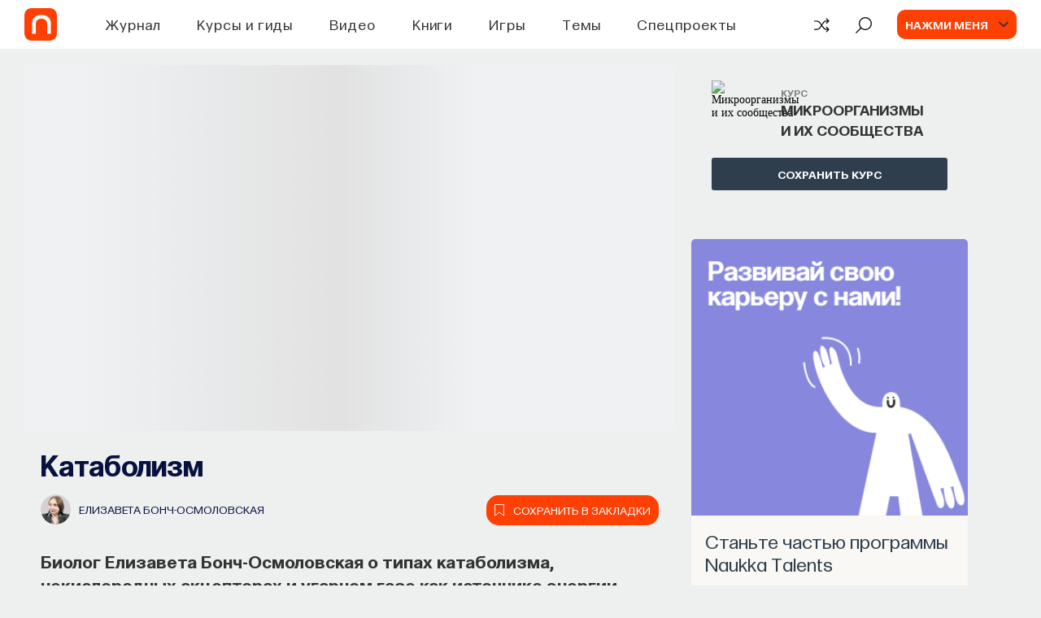

--- FILE ---
content_type: text/html; charset=utf-8
request_url: https://postnauka.org/video/3352
body_size: 45037
content:
<!DOCTYPE html><html lang="ru"><head>
  <meta charset="utf-8">
  <title>Катаболизм — все самое интересное на ПостНауке</title>
  <base href="/">

  <meta name="viewport" content="width=device-width, initial-scale=1">
  <meta name="yandex-verification" content="e994fe5c6a1a03ee">

  <link rel="preload" href="assets/fonts/SourceSansPro/SourceSansPro-Bold.woff2" as="font" type="font/woff2" crossorigin="anonymous">
  <link rel="preload" href="assets/fonts/SourceSansPro/SourceSansPro-Light.woff2" as="font" type="font/woff2" crossorigin="anonymous">
  <link rel="preload" href="assets/fonts/SourceSansPro/SourceSansPro-Regular.woff2" as="font" type="font/woff2" crossorigin="anonymous">
  <link rel="preload" href="assets/fonts/SourceSansPro/SourceSansPro-SemiBold.woff2" as="font" type="font/woff2" crossorigin="anonymous">
  <link rel="preload" href="assets/fonts/Postnauka/Postnauka-Regular.woff2" as="font" type="font/woff2" crossorigin="anonymous">
  <link rel="preload" href="assets/fonts/Postnauka/Postnauka-Bold.woff2" as="font" type="font/woff2" crossorigin="anonymous">
  <!-- <link rel="preload" href="assets/fonts/Roboto/Roboto-Bold.woff2" as="font" type="font/woff2" crossorigin="anonymous">
  <link rel="preload" href="assets/fonts/Roboto/Roboto-Regular.woff2" as="font" type="font/woff2" crossorigin="anonymous"> -->

  <!-- <link rel="preconnect" href="https://www.google-analytics.com"> -->
  <link rel="preconnect" href="https://mc.yandex.ru">

  <link rel="preload" href="flatpickr.css" as="style">
  <link rel="preload" href="ng-select-default-theme.css" as="style">
  <link rel="preload" href="libs.css" as="style">
  <link rel="preload" href="not-critical.css" as="style">

  <!-- Global site tag (gtag.js) - Google Analytics -->
  <!-- <script async src="https://www.googletagmanager.com/gtag/js?id=G-DD1M1WC5BY"></script>
  <script>
    window.dataLayer = window.dataLayer || [];
    function gtag(){dataLayer.push(arguments);}
    gtag('js', new Date());
    gtag('config', 'G-DD1M1WC5BY');
  </script> -->

  <!-- Global site tag (gtag.js) - Google Analytics -->

<link rel="stylesheet" href="styles.9f78816af86fd4ba9992.css"><style ng-transition="client-app">[_nghost-sc0] {
        
        display: flex;
        flex-direction: column;
        flex-grow: 1;
        flex-shrink: 0;
      }</style><style ng-transition="client-app">[_nghost-sc1] {
  display: flex;
  flex-direction: column;
  justify-content: space-between;
  min-height: 100vh;
}
.v-content[_ngcontent-sc1] {
  position: relative;
}
@media screen and (max-width: 767px) {
  .v-content[_ngcontent-sc1] {
    min-height: 530px;
  }
}
.v-content__post[_ngcontent-sc1] {
  padding-top: 20px;
  background-color: #eeefef;
}
@media screen and (max-width: 767px) {
  .v-content__post[_ngcontent-sc1] {
    background-color: #eeefef;
  }
}
.v-content__module[_ngcontent-sc1], .v-content__module-custom[_ngcontent-sc1] {
  padding-top: 50px;
  background-color: #eeefef;
}
@media screen and (max-width: 1199px) {
  .v-content__module[_ngcontent-sc1], .v-content__module-custom[_ngcontent-sc1] {
    padding-top: 50px;
  }
}
.v-content__quiz[_ngcontent-sc1], .v-content__quiz-custom[_ngcontent-sc1] {
  padding-top: 50px;
  background-color: #f9f8f5;
}
.v-content__contribute[_ngcontent-sc1] {
  margin-top: 80px;
}
@media screen and (max-width: 767px) {
  .v-content__contribute[_ngcontent-sc1] {
    margin-top: 50px;
  }
}
.v-content__preloader[_ngcontent-sc1] {
  position: absolute;
  top: 50%;
  left: 50%;
  transform: translate(-50%, -50%);
}
.v-content__footer[_ngcontent-sc1] {
  margin: 44px auto 0;
  padding: 0 20px 44px;
  max-width: 1220px;
}
.v-content__donate-form[_ngcontent-sc1] {
  padding-top: 60px;
}
.v-content__scroll-top[_ngcontent-sc1] {
  position: fixed;
  right: 30px;
  bottom: 30px;
  z-index: 950;
}
.progressbar[_ngcontent-sc1] {
  position: fixed;
  bottom: 0;
  z-index: 1000;
  height: 4px;
  background-color: #ff4005;
  will-change: width;
}
.v-content__observer[_ngcontent-sc1] {
  position: absolute;
  bottom: 100px;
  width: 100%;
  z-index: 500;
}</style><style ng-transition="client-app">.header-index[_ngcontent-sc2] {
  position: fixed;
  top: 0;
  left: 0;
  z-index: 999;
  width: 100%;
  background-color: #fff;
}
.m-header__wrapper[_ngcontent-sc2] {
  position: relative;
  display: flex;
  justify-content: space-between;
  align-items: center;
  margin: 0 auto;
  padding: 0 30px;
  height: 60px;
  background-color: #fff;
}
@media screen and (max-width: 1199px) {
  .m-header__wrapper[_ngcontent-sc2] {
    padding: 0 20px;
    height: 58px;
  }
}
.m-header__column[_ngcontent-sc2] {
  display: flex;
  align-items: center;
}
@media screen and (max-width: 1199px) {
  .m-header__column--right[_ngcontent-sc2] {
    display: flex;
  }
}
.m-header__holder[_ngcontent-sc2] {
  position: relative;
  display: block;
  width: 40px;
  height: 40px;
  margin-right: 35px;
  overflow: hidden;
  border-radius: 8px;
}
@media screen and (max-width: 1199px) {
  .m-header__holder[_ngcontent-sc2] {
    width: 36px;
    height: 36px;
    border-radius: 5px;
  }
}
.m-header__holder-wrapper[_ngcontent-sc2] {
  width: 40px;
  height: 40px;
  overflow: hidden;
  border-radius: 8px;
  background-color: #ff4005;
}
.m-header__holder-wrapper--animatedd[_ngcontent-sc2] {
  -webkit-animation: logo-reverse 600ms cubic-bezier(0, 0, 0, 1);
          animation: logo-reverse 600ms cubic-bezier(0, 0, 0, 1);
}
.m-header__holder-wrapper--animatedd[_ngcontent-sc2]   .m-header__logo-wrapper[_ngcontent-sc2] {
  -webkit-animation: logo-wrapper-reverse 600ms cubic-bezier(0, 0, 0, 1);
          animation: logo-wrapper-reverse 600ms cubic-bezier(0, 0, 0, 1);
}
@media screen and (max-width: 1199px) {
  .m-header__holder-wrapper--animatedd[_ngcontent-sc2] {
    -webkit-animation: logo-reverse-mobile 600ms cubic-bezier(0, 0, 0, 1);
            animation: logo-reverse-mobile 600ms cubic-bezier(0, 0, 0, 1);
  }
}
@media screen and (max-width: 767px) {
  .m-header__holder-wrapper--animatedd[_ngcontent-sc2] {
    -webkit-animation: none;
            animation: none;
  }
  .m-header__holder-wrapper--animatedd[_ngcontent-sc2]   .m-header__logo-wrapper[_ngcontent-sc2] {
    -webkit-animation: none;
            animation: none;
  }
}
@media screen and (max-width: 1199px) {
  .m-header__holder-wrapper[_ngcontent-sc2] {
    width: 36px;
    height: 36px;
    border-radius: 5px;
  }
}
.m-header__holder-wrapper---hover[_ngcontent-sc2], .m-header__holder-wrapper---hover[_ngcontent-sc2]:hover {
  -webkit-animation: none;
          animation: none;
}
.m-header__holder-wrapper---hover[_ngcontent-sc2]   .m-header__logo-wrapper[_ngcontent-sc2], .m-header__holder-wrapper---hover[_ngcontent-sc2]:hover   .m-header__logo-wrapper[_ngcontent-sc2] {
  left: -100%;
  -webkit-animation: none;
          animation: none;
}
@media screen and (max-width: 767px) {
  .m-header__holder-wrapper---hover[_ngcontent-sc2]   .m-header__logo-wrapper[_ngcontent-sc2], .m-header__holder-wrapper---hover[_ngcontent-sc2]:hover   .m-header__logo-wrapper[_ngcontent-sc2] {
    left: 0;
  }
}
@media screen and (max-width: 767px) {
  .m-header__logo-wrapper---animated-mobile[_ngcontent-sc2], .m-header__logo-wrapper---mobile-initial-animated[_ngcontent-sc2] {
    -webkit-animation: logo-mobile-vertical 600ms ease-in-out forwards !important;
            animation: logo-mobile-vertical 600ms ease-in-out forwards !important;
  }
}
@media screen and (max-width: 767px) {
  .m-header__logo-wrapper---animated-mobile[_ngcontent-sc2]   .m-header__logo--new[_ngcontent-sc2] {
    margin-top: 0;
    margin-bottom: -2px;
  }
}
.m-header__logo-wrapper[_ngcontent-sc2] {
  position: absolute;
  top: 0;
  left: 0;
  display: flex;
  align-items: center;
  justify-content: center;
  height: 100%;
  width: 100%;
}
@media screen and (max-width: 767px) {
  .m-header__logo-wrapper[_ngcontent-sc2] {
    flex-direction: column;
    width: 100%;
    height: 100%;
  }
}
@media screen and (max-width: 767px) {
  .m-header__logo-wrapper---mobile-initial[_ngcontent-sc2], .m-header__logo-wrapper---mobile-initial-animated[_ngcontent-sc2] {
    flex-direction: column-reverse;
  }
  .m-header__logo-wrapper---mobile-initial[_ngcontent-sc2]   .m-header__logo[_ngcontent-sc2], .m-header__logo-wrapper---mobile-initial-animated[_ngcontent-sc2]   .m-header__logo[_ngcontent-sc2] {
    margin-top: -2px;
    margin-bottom: 0;
  }
}
.m-header__logo--new[_ngcontent-sc2] {
  margin-right: -2px;
}
@media screen and (max-width: 1199px) {
  .m-header__logo--new[_ngcontent-sc2] {
    margin-right: -1px;
  }
}
@media screen and (max-width: 767px) {
  .m-header__logo--new[_ngcontent-sc2] {
    margin-right: 0;
  }
}
.m-header__logo--old[_ngcontent-sc2] {
  margin-top: -1px;
  margin-right: -1px;
}
@media screen and (max-width: 1199px) {
  .m-header__logo--old[_ngcontent-sc2] {
    margin-top: 0;
    margin-right: 0;
    margin-bottom: 0;
  }
}
@media screen and (max-width: 767px) {
  .m-header__logo--old[_ngcontent-sc2] {
    margin-bottom: -2px;
  }
}
.m-header__navigation[_ngcontent-sc2] {
  margin-left: 65px;
}
@media screen and (max-width: 1600px) {
  .m-header__navigation[_ngcontent-sc2] {
    margin-left: 25px;
  }
}
@media screen and (max-width: 1220px) {
  .m-header__navigation[_ngcontent-sc2] {
    margin-left: 20px;
  }
}
@media screen and (max-width: 1199px) {
  .m-header__navigation[_ngcontent-sc2] {
    display: none;
  }
}
.m-header__actions[_ngcontent-sc2] {
  display: flex;
}
.m-header__explore[_ngcontent-sc2] {
  margin-left: 30px;
}
.m-header__user[_ngcontent-sc2] {
  margin-left: 30px;
}
.m-header__menu[_ngcontent-sc2] {
  position: fixed;
  top: 60px;
  left: 0;
  z-index: -1;
  visibility: hidden;
  width: 100%;
  border-top: 1px solid #e5e5e5;
  background-color: #fff;
  opacity: 0;
  transition-timing-function: cubic-bezier(0.55, 0.31, 0.15, 0.93);
  transition-duration: 0.2s;
  transition-property: transform, opacity, visibility;
  transform: translateY(-100%);
}
@media screen and (max-width: 1199px) {
  .m-header__menu[_ngcontent-sc2] {
    top: 58px;
  }
}
.m-header__menu--search[_ngcontent-sc2] {
  padding: 25px 0 26px;
}
.m-header__menu--mobile[_ngcontent-sc2] {
  overflow-x: hidden;
  overflow-y: scroll;
  padding: 60px 20px;
  max-height: calc(100% - 58px);
}
.m-header__menu--visible[_ngcontent-sc2] {
  visibility: visible;
  opacity: 1;
  transform: translateY(0);
}
.m-header__mobile[_ngcontent-sc2] {
  display: none;
}
@media screen and (max-width: 1199px) {
  .m-header__mobile[_ngcontent-sc2] {
    display: flex;
    align-items: center;
  }
}
.m-header__avatar[_ngcontent-sc2] {
  display: flex;
  justify-content: center;
  align-items: center;
  width: 0;
  height: 36px;
  border-radius: 8px;
}
.m-header__avatar--authenticated[_ngcontent-sc2] {
  background-color: #f1f1f1;
}
.m-header__icon[_ngcontent-sc2] {
  width: 100%;
  height: 100%;
  background-image: url("/assets/img/icons/user-icon-new.svg");
  background-position: center;
  background-size: cover;
  background-repeat: no-repeat;
}
.m-header__icon[_ngcontent-sc2]:hover {
  cursor: pointer;
}
.m-header__burger[_ngcontent-sc2] {
  margin-left: 20px;
}
.inner[_ngcontent-sc2] {
  background-color: #fff;
}
.inner__header[_ngcontent-sc2] {
  display: flex;
  justify-content: space-between;
  align-items: center;
  padding: 0 20px;
  min-height: 58px;
  font-family: Postnauka, "Source Sans Pro", sans-serif;
}
.inner__arrow[_ngcontent-sc2] {
  width: 32px;
  height: 10px;
}
.inner__caption[_ngcontent-sc2] {
  color: #333;
  text-align: center;
  font-weight: 600;
  font-size: 22px;
  line-height: 1.28;
}
.inner__body[_ngcontent-sc2] {
  padding: 40px 20px;
  border-top: 1px solid #e5e5e5;
}
.inner__themes[_ngcontent-sc2] {
  display: flex;
  flex-wrap: wrap;
}
.inner__theme[_ngcontent-sc2] {
  flex-basis: 25%;
  margin-bottom: 25px;
}
@media screen and (max-width: 991px) {
  .inner__theme[_ngcontent-sc2] {
    flex-basis: 50%;
  }
}
@media screen and (max-width: 575px) {
  .inner__theme[_ngcontent-sc2] {
    flex-basis: 100%;
  }
}
.inner__see-all[_ngcontent-sc2] {
  padding-bottom: 20px;
  width: 100%;
  background-color: #fff;
  box-shadow: 0 -5px 130px 50px #fff;
}
.inner__button[_ngcontent-sc2] {
  margin: 0 auto;
  max-width: 336px;
  width: 100%;
}
.inner__blocks[_ngcontent-sc2] {
  display: flex;
  flex-wrap: wrap;
  margin: 0 -20px;
}
.inner__block[_ngcontent-sc2] {
  flex-basis: 33%;
  margin-bottom: 25px;
  padding: 0 20px 20px;
}
@media screen and (max-width: 991px) {
  .inner__block[_ngcontent-sc2] {
    flex-basis: 50%;
  }
}
@media screen and (max-width: 575px) {
  .inner__block[_ngcontent-sc2] {
    flex-basis: 100%;
    margin-bottom: 0;
  }
}
.inner__search[_ngcontent-sc2] {
  position: absolute;
  top: 50%;
  left: 50%;
  width: 300px;
  color: #333;
  text-align: center;
  font-family: Postnauka, "Source Sans Pro", sans-serif;
  transition: all 1s ease;
  transform: translate(-50%, -50%);
}
.inner__title[_ngcontent-sc2] {
  font-weight: 600;
  font-size: 18px;
  line-height: 1.4;
}
.inner__text[_ngcontent-sc2] {
  display: inline-block;
  margin-top: 10px;
  font-size: 14px;
  line-height: 1.25;
}
@-webkit-keyframes logo {
  0% {
    width: 40px;
  }
  50% {
    width: 35px;
    margin-right: 40px;
  }
  100% {
    width: 40px;
    margin-right: 35px;
  }
}
@keyframes logo {
  0% {
    width: 40px;
  }
  50% {
    width: 35px;
    margin-right: 40px;
  }
  100% {
    width: 40px;
    margin-right: 35px;
  }
}
@-webkit-keyframes logo-reverse {
  0% {
    width: 40px;
  }
  50% {
    width: 35px;
    margin-left: 5px;
  }
  100% {
    width: 40px;
    margin-left: 0;
  }
}
@keyframes logo-reverse {
  0% {
    width: 40px;
  }
  50% {
    width: 35px;
    margin-left: 5px;
  }
  100% {
    width: 40px;
    margin-left: 0;
  }
}
@-webkit-keyframes logo-mobile {
  0% {
    width: 36px;
  }
  50% {
    width: 31px;
    margin-right: 36px;
  }
  100% {
    width: 36px;
    margin-right: 31px;
  }
}
@keyframes logo-mobile {
  0% {
    width: 36px;
  }
  50% {
    width: 31px;
    margin-right: 36px;
  }
  100% {
    width: 36px;
    margin-right: 31px;
  }
}
@-webkit-keyframes logo-reverse-mobile {
  0% {
    width: 36px;
  }
  50% {
    width: 31px;
    margin-left: 5px;
  }
  100% {
    width: 36px;
    margin-left: 0;
  }
}
@keyframes logo-reverse-mobile {
  0% {
    width: 36px;
  }
  50% {
    width: 31px;
    margin-left: 5px;
  }
  100% {
    width: 36px;
    margin-left: 0;
  }
}
@-webkit-keyframes logo-wrapper {
  0% {
    left: 0;
  }
  50% {
    left: calc(-100% - 5px);
  }
  100% {
    left: -100%;
  }
}
@keyframes logo-wrapper {
  0% {
    left: 0;
  }
  50% {
    left: calc(-100% - 5px);
  }
  100% {
    left: -100%;
  }
}
@-webkit-keyframes logo-wrapper-reverse {
  0% {
    left: -100%;
  }
  50% {
    left: 5px;
  }
  100% {
    left: 0;
  }
}
@keyframes logo-wrapper-reverse {
  0% {
    left: -100%;
  }
  50% {
    left: 5px;
  }
  100% {
    left: 0;
  }
}
@-webkit-keyframes logo-mobile-vertical {
  0% {
    top: 0;
  }
  100% {
    top: -100%;
  }
}
@keyframes logo-mobile-vertical {
  0% {
    top: 0;
  }
  100% {
    top: -100%;
  }
}</style><style ng-transition="client-app">.header-banner-height[_ngcontent-sc3] {
  min-height: 60px;
}
.header-banner[_ngcontent-sc3] {
  position: relative;
  overflow: hidden;
  margin-top: 60px;
  display: block;
  text-decoration: none;
}
.banner-content[_ngcontent-sc3] {
  padding: 10px;
  display: flex;
  justify-content: space-evenly;
  align-items: center;
  margin: 0 auto;
}
@media (max-width: 991px) {
  .banner-content[_ngcontent-sc3] {
    text-align: left;
    padding: 15px;
  }
}
.image[_ngcontent-sc3] {
  display: flex;
  width: 40px;
  height: 40px;
  border-radius: 5px;
  margin: 0 15px 0 0;
}
@media (max-width: 991px) {
  .image[_ngcontent-sc3] {
    width: 30px;
    height: 30px;
  }
}
.text-content[_ngcontent-sc3] {
  display: flex;
  align-items: center;
}
.text-content[_ngcontent-sc3]   span[_ngcontent-sc3] {
  font-size: 24px;
  font-weight: 400;
  line-height: 1.15;
  position: relative;
  z-index: 1;
}
@media (max-width: 991px) {
  .text-content[_ngcontent-sc3]   span[_ngcontent-sc3] {
    font-size: 20px;
  }
}
@media (max-width: 600px) {
  .text-content[_ngcontent-sc3]   span[_ngcontent-sc3] {
    font-size: 15px;
  }
}
.banner-link[_ngcontent-sc3] {
  margin-left: 20px;
  font-size: 18px;
  font-weight: 400;
}
.banner-link[_ngcontent-sc3]   img[_ngcontent-sc3] {
  position: relative;
  z-index: 5;
}
.banner-link[_ngcontent-sc3]   span[_ngcontent-sc3] {
  padding: 5px 7px;
  border: 1px solid #fff;
  border-radius: 5px;
}
@media (max-width: 991px) {
  .banner-link[_ngcontent-sc3] {
    display: block;
    font-size: 15px;
    margin-left: 0;
  }
}</style><style ng-transition="client-app">[_nghost-sc18] {
  width: 100%;
}
.mh-search__wrapper[_ngcontent-sc18] {
  margin: 0 auto;
  padding: 0 20px;
  max-width: 1220px;
  font-family: Postnauka, "Source Sans Pro", sans-serif;
}
.mh-search--mobile[_ngcontent-sc18]   .mh-search__wrapper[_ngcontent-sc18] {
  padding: 0;
  max-width: none;
}
.mh-search__form[_ngcontent-sc18] {
  display: flex;
  justify-content: space-between;
  align-items: center;
}
.mh-search__btn[_ngcontent-sc18] {
  display: inline-block;
  width: 24px;
  height: 24px;
  transition-timing-function: ease;
  transition-duration: 0.2s;
  transition-property: fill, color;
  fill: #7f7f7f;
}
.mh-search__btn[_ngcontent-sc18]:hover {
  cursor: pointer;
  fill: #ff4005;
}
.mh-search__btn[_ngcontent-sc18]:active {
  fill: #ff531e;
}
.mh-search--mobile[_ngcontent-sc18]   .mh-search__btn[_ngcontent-sc18] {
  width: 18px;
  height: 18px;
  fill: #333;
}
.mh-search--mobile[_ngcontent-sc18]   .mh-search__btn--close[_ngcontent-sc18] {
  display: none;
}
.mh-search__searchbox[_ngcontent-sc18] {
  display: block;
  padding: 0 20px;
  width: 100%;
  outline: none;
  border: none;
  background-color: transparent;
  color: #333;
  font-size: 18px;
  line-height: 1.28;
}
.mh-search__searchbox[_ngcontent-sc18]::-ms-clear {
  display: none;
}
.mh-search__searchbox[_ngcontent-sc18]::-webkit-input-placeholder {
  color: #abbfc6;
}
.mh-search__searchbox[_ngcontent-sc18]:-moz-placeholder {
  -moz-opacity: 1;
  color: #abbfc6;
}
.mh-search__searchbox[_ngcontent-sc18]::-moz-placeholder {
  -moz-opacity: 1;
  color: #abbfc6;
}
.mh-search__searchbox[_ngcontent-sc18]:-ms-input-placeholder {
  color: #abbfc6;
}
.mh-search--mobile[_ngcontent-sc18]   .mh-search__searchbox[_ngcontent-sc18] {
  font-size: 16px;
}</style><style ng-transition="client-app">.mh-action[_ngcontent-sc20] {
  display: flex;
  align-items: center;
  cursor: pointer;
}
.mh-action[_ngcontent-sc20]:hover   .mh-action__icon[_ngcontent-sc20] {
  color: #ff4005;
}
.mh-action[_ngcontent-sc20]:hover:not(.mh-action--with-text)   .mh-action__holder[_ngcontent-sc20] {
  color: #ff4005;
}
.mh-action[_ngcontent-sc20]:active   .mh-action__icon[_ngcontent-sc20] {
  color: #e83b06;
}
.mh-action[_ngcontent-sc20]:active:not(.mh-action--with-text)   .mh-action__holder[_ngcontent-sc20] {
  color: #e83b06;
}
.mh-action--with-text[_ngcontent-sc20] {
  color: #abbfc6;
}
.mh-action--with-text[_ngcontent-sc20]:hover {
  color: #ff4005;
}
.mh-action__holder[_ngcontent-sc20] {
  display: flex;
  justify-content: center;
  align-items: center;
  width: 22px;
  color: #000;
}
.mh-action--with-text[_ngcontent-sc20]   .mh-action__holder[_ngcontent-sc20] {
  width: auto;
  background-color: transparent;
  color: #abbfc6;
}
.mh-action__icon[_ngcontent-sc20] {
  display: flex;
  justify-content: center;
  align-items: center;
  width: 22px;
  height: 21px;
  line-height: 1;
  transition-timing-function: ease;
  transition-duration: 0.2s;
  transition-property: fill, color;
  fill: currentColor;
}
.mh-action__icon--random-v2[_ngcontent-sc20] {
  padding-top: 3px;
  margin-top: -1px;
}
.mh-action__text[_ngcontent-sc20] {
  margin-left: 12px;
  color: currentColor;
  text-transform: uppercase;
  font-weight: 600;
  font-size: 16px;
  font-family: Postnauka, "Source Sans Pro", sans-serif;
  line-height: 1.28;
  transition: color 0.2s ease;
}</style><style ng-transition="client-app">.mh-user[_ngcontent-sc21] {
  display: flex;
  align-items: center;
  background-color: #ff4005;
  border-radius: 10px;
  padding: 0 10px;
}
.mh-user[_ngcontent-sc21]:hover {
  cursor: pointer;
}
.mh-user__text[_ngcontent-sc21] {
  overflow: hidden;
  max-width: 150px;
  color: #f9f8f5;
  text-transform: uppercase;
  text-overflow: ellipsis;
  white-space: nowrap;
  font-weight: 600;
  font-size: 14px;
  font-family: Postnauka, "Source Sans Pro", sans-serif;
  line-height: 18px;
}
.mh-user__avatar[_ngcontent-sc21] {
  position: relative;
  display: flex;
  flex-shrink: 0;
  justify-content: center;
  align-items: center;
  margin-right: 25px;
  margin-left: 0;
  width: 0;
  height: 36px;
  border-radius: 8px;
  background-color: #f1f1f1;
}
.mh-user__avatar[_ngcontent-sc21]:after {
  position: absolute;
  top: 50%;
  right: -25px;
  width: 12px;
  height: 6px;
  background-image: url("/assets/img/icons/arrow-down-v2.svg");
  background-position: center;
  background-size: cover;
  background-repeat: no-repeat;
  content: "";
  transition: transform 0.15s linear;
  transform: translateY(-50%) rotate(0);
}
.mh-user--active[_ngcontent-sc21]   .mh-user__avatar[_ngcontent-sc21]:after {
  transform: translateY(-50%) rotate(-180deg);
}
.mh-user__icon[_ngcontent-sc21] {
  width: 100%;
  height: 100%;
  background-image: url("/assets/img/icons/user-icon-new.svg");
  background-position: center;
  background-size: cover;
  background-repeat: no-repeat;
}
.user-template__caption[_ngcontent-sc21] {
  color: #2e3e4c;
  font-weight: 600;
  font-size: 24px;
  font-family: Postnauka, "Source Sans Pro", sans-serif;
  line-height: 1.25;
}
.user-template__actions[_ngcontent-sc21] {
  display: flex;
  margin-top: 12px;
}
.user-template__signup[_ngcontent-sc21] {
  margin-left: 5px;
}</style><style ng-transition="client-app">.mh-burger[_ngcontent-sc22] {
  box-sizing: content-box;
  width: 25px;
}
.mh-burger[_ngcontent-sc22]:hover {
  cursor: pointer;
}
.mh-burger__line[_ngcontent-sc22] {
  display: block;
  margin: 6px auto;
  width: 25px;
  height: 2px;
  background-color: #2e3e4c;
  transition-timing-function: ease-in-out;
  transition-duration: 0.3s;
  transition-property: transform, opacity;
}
.mh-burger__line--top[_ngcontent-sc22] {
  margin-top: 0;
}
.mh-burger--open[_ngcontent-sc22]   .mh-burger__line--top[_ngcontent-sc22] {
  transform: translateY(9px) rotate(45deg);
}
.mh-burger--open[_ngcontent-sc22]   .mh-burger__line--middle[_ngcontent-sc22] {
  opacity: 0;
}
.mh-burger__line--bottom[_ngcontent-sc22] {
  margin-bottom: 0;
}
.mh-burger--open[_ngcontent-sc22]   .mh-burger__line--bottom[_ngcontent-sc22] {
  transform: translateY(-7px) rotate(-45deg);
}</style><style ng-transition="client-app">.mh-menu[_ngcontent-sc23] {
  background-color: #fff;
  font-family: Postnauka, "Source Sans Pro", sans-serif;
}
.mh-menu__list[_ngcontent-sc23] {
  list-style-type: none;
}
.mh-menu__item[_ngcontent-sc23] {
  position: relative;
}
.mh-menu__item--sub[_ngcontent-sc23]:after {
  position: absolute;
  top: 50%;
  right: 0;
  width: 9px;
  height: 15px;
  background-image: url("/assets/img/icons/arrow-right.svg");
  background-position: center;
  background-size: contain;
  background-repeat: no-repeat;
  content: "";
  transform: translateY(-50%);
}
.mh-menu__link[_ngcontent-sc23] {
  color: #333;
  font-size: 24px;
  line-height: 1.25;
}
.mh-menu__header[_ngcontent-sc23] {
  display: flex;
}
.mh-menu__actions[_ngcontent-sc23] {
  margin-top: 30px;
  padding: 30px 0;
  border-top: 1px solid #e5e5e5;
}
.mh-menu__random[_ngcontent-sc23] {
  margin-top: 15px;
}
.mh-menu__wrapper[_ngcontent-sc23] {
  margin: 0 auto;
  max-width: 375px;
  width: 100%;
}
.mh-menu__auth[_ngcontent-sc23] {
  margin: 0 -20px;
  padding: 30px 20px;
  border-radius: 5px 5px 0 0;
  background-color: #f9f8f5;
}
.mh-menu__signup[_ngcontent-sc23] {
  margin-top: 15px;
}
.mh-menu__profile[_ngcontent-sc23] {
  margin-top: 20px;
  padding-top: 25px;
  border-top: 1px solid #e5e5e5;
}
.mh-menu__avatar[_ngcontent-sc23] {
  display: flex;
  justify-content: center;
  align-items: center;
  width: 36px;
  height: 36px;
  border-radius: 8px;
  background-color: #f1f1f1;
}
.mh-menu__icon[_ngcontent-sc23] {
  width: 100%;
  height: 100%;
  background-image: url("/assets/img/icons/user-icon-new.svg");
  background-position: center;
  background-size: cover;
  background-repeat: no-repeat;
}
.mh-menu__user[_ngcontent-sc23] {
  display: flex;
  align-items: center;
}
.mh-menu__info[_ngcontent-sc23] {
  margin-left: 10px;
}
.mh-menu__name[_ngcontent-sc23] {
  color: #333;
  text-transform: uppercase;
  font-weight: 600;
  font-size: 16px;
  line-height: 1.25;
}
.mh-menu__tip[_ngcontent-sc23] {
  color: #9f9b92;
  font-size: 14px;
  line-height: 1.28;
}</style><style ng-transition="client-app">.mh-modal__wrapper[_ngcontent-sc24] {
  width: 100%;
  font-family: Postnauka, "Source Sans Pro", sans-serif;
}
.mh-modal__content[_ngcontent-sc24] {
  padding: 75px 45px 90px;
}
@media screen and (max-width: 639px) {
  .mh-modal__content[_ngcontent-sc24] {
    display: flex;
    justify-content: center;
    align-items: center;
    padding: 25px 80px;
    height: calc(100% - 100px);
  }
}
@media screen and (max-width: 479px) {
  .mh-modal__content[_ngcontent-sc24] {
    padding: 25px 40px;
  }
}
@media screen and (max-width: 360px) {
  .mh-modal__content[_ngcontent-sc24] {
    padding: 25px 20px;
  }
}
.mh-modal__actions[_ngcontent-sc24] {
  display: flex;
  justify-content: space-between;
  width: 100%;
}
.mh-modal__tab[_ngcontent-sc24] {
  flex-basis: 50%;
  text-align: center;
  font-weight: 700;
  font-size: 18px;
  line-height: 1;
}
@media screen and (max-width: 479px) {
  .mh-modal__tab[_ngcontent-sc24] {
    font-size: 16px;
  }
}
.mh-modal__choose[_ngcontent-sc24] {
  display: none;
}
.mh-modal__label[_ngcontent-sc24] {
  display: block;
  padding: 35px 0;
  border-radius: 0 0 0 8px;
  background-color: #f6f6f6;
  color: #212121;
  transition: color 0.2s ease, background-color 0.35s cubic-bezier(0.55, 0.31, 0.15, 0.93);
}
.mh-modal__label[_ngcontent-sc24]:hover {
  color: #ff4005;
  cursor: pointer;
}
.mh-modal__label--left[_ngcontent-sc24] {
  border-radius: 0 0 8px 0;
}
.mh-modal__choose[_ngcontent-sc24]:checked    + .mh-modal__label[_ngcontent-sc24] {
  background-color: #fff;
}
.mh-modal__close[_ngcontent-sc24] {
  position: absolute;
  top: -30px;
  right: -30px;
}
@media screen and (max-width: 639px) {
  .mh-modal__close[_ngcontent-sc24] {
    display: none;
  }
}
.mh-modal__icon[_ngcontent-sc24] {
  width: 20px;
  height: 20px;
  transition: fill 0.2s;
  fill: #fff;
}
.mh-modal__icon[_ngcontent-sc24]:hover {
  cursor: pointer;
  fill: #d8d8d8;
}
.mh-modal__close[_ngcontent-sc24] {
  width: 20px;
  height: 20px;
  cursor: pointer;
  transition: fill 0.2s ease;
  fill: #fff;
}
.mh-modal__close[_ngcontent-sc24]:hover {
  fill: #ccc;
}</style><style ng-transition="client-app">.confirm[_ngcontent-sc25] {
  position: relative;
  margin: 0 auto;
  padding: 46px 24px 24px;
  min-height: 220px;
  border-radius: 5px;
  background-color: #f4ecdd;
  text-align: center;
  font-family: Postnauka, "Source Sans Pro", sans-serif;
}
@media screen and (max-width: 479px) {
  .confirm[_ngcontent-sc25] {
    padding: 55px 17px;
  }
}
.confirm__close[_ngcontent-sc25] {
  position: absolute;
  top: 20px;
  right: 20px;
  width: 16px;
  height: 16px;
  opacity: 0.4;
  cursor: pointer;
}
.confirm__container[_ngcontent-sc25] {
  margin: 0 auto;
  max-width: 360px;
}
.confirm__title[_ngcontent-sc25] {
  margin-bottom: 20px;
  color: #333;
  font-weight: 600;
  font-size: 24px;
  line-height: 1.25;
}
@media screen and (max-width: 479px) {
  .confirm__title[_ngcontent-sc25] {
    margin-bottom: 15px;
  }
}
.confirm__actions[_ngcontent-sc25] {
  display: flex;
  justify-content: center;
  align-items: center;
}
@media screen and (max-width: 479px) {
  .confirm__actions[_ngcontent-sc25] {
    flex-direction: column;
    align-items: stretch;
  }
}
.confirm__button[_ngcontent-sc25] {
  margin-right: 8px;
  margin-left: 8px;
}
@media screen and (max-width: 479px) {
  .confirm__button[_ngcontent-sc25] {
    margin: 5px 0;
  }
}</style><style ng-transition="client-app">[_nghost-sc29] {
  width: 100%;
  height: 100%;
}
[_nghost-sc29]   svg[_ngcontent-sc29] {
  width: inherit;
  height: inherit;
  transition: inherit;
}</style><style ng-transition="client-app">.button[_ngcontent-sc27] {
  display: inline-block;
  padding-top: 4px;
  border: none;
  border-radius: 3px;
  background-color: #ff4005;
  color: #fff;
  text-align: center;
  text-transform: uppercase;
  font-weight: 600;
  font-size: 14px;
  font-family: Postnauka, "Source Sans Pro", sans-serif;
  transition: background-color 0.2s ease;
}
.button[_ngcontent-sc27]:hover {
  background-color: #e63a05;
  cursor: pointer;
}
.button[_ngcontent-sc27]:active {
  background-color: #ff531e;
}
.button__icon[_ngcontent-sc27] {
  display: none;
  margin-right: 10px;
  width: 14px;
  height: 11px;
}
.button--large[_ngcontent-sc27] {
  padding: 0 35px;
  height: 50px;
  font-size: 16px;
  line-height: 50px;
}
@media screen and (max-width: 360px) {
  .button--large[_ngcontent-sc27] {
    padding: 0 15px;
  }
}
.button--medium[_ngcontent-sc27] {
  padding: 0 20px;
  height: 40px;
  font-size: 14px;
  line-height: 40px;
}
.button--small[_ngcontent-sc27] {
  padding: 0 25px;
  height: 35px;
  font-size: 14px;
  line-height: 35px;
}
.button--stretched[_ngcontent-sc27] {
  display: block;
  padding-right: 15px;
  padding-left: 15px;
  width: 100%;
}
.button--disabled[_ngcontent-sc27] {
  cursor: default;
  pointer-events: none;
}
.dark-theme[_nghost-sc27]   .button[_ngcontent-sc27], .dark-theme   [_nghost-sc27]   .button[_ngcontent-sc27] {
  background-color: #2e3e4c;
}
.dark-theme[_nghost-sc27]   .button[_ngcontent-sc27]:hover, .dark-theme   [_nghost-sc27]   .button[_ngcontent-sc27]:hover {
  background-color: #4b5f73;
}
.dark-theme[_nghost-sc27]   .button[_ngcontent-sc27]:active, .dark-theme   [_nghost-sc27]   .button[_ngcontent-sc27]:active {
  background-color: #212a33;
}
.with-checkmark[_nghost-sc27]   .button[_ngcontent-sc27], .with-checkmark   [_nghost-sc27]   .button[_ngcontent-sc27] {
  display: inline-flex;
  justify-content: center;
  align-items: center;
  padding-right: 25px;
  padding-left: 20px;
}
.with-checkmark[_nghost-sc27]   .button__icon[_ngcontent-sc27], .with-checkmark   [_nghost-sc27]   .button__icon[_ngcontent-sc27] {
  display: inline-block;
}
.white-theme[_nghost-sc27]   .button[_ngcontent-sc27], .white-theme   [_nghost-sc27]   .button[_ngcontent-sc27] {
  background-color: #fff;
  color: #333;
}
.white-theme[_nghost-sc27]   .button[_ngcontent-sc27]:hover, .white-theme   [_nghost-sc27]   .button[_ngcontent-sc27]:hover {
  background-color: #e63a05;
  color: #fff;
}
.white-theme[_nghost-sc27]   .button[_ngcontent-sc27]:active, .white-theme   [_nghost-sc27]   .button[_ngcontent-sc27]:active {
  background-color: #ff531e;
  color: #fff;
}
.sand-theme[_nghost-sc27]   .button[_ngcontent-sc27], .sand-theme   [_nghost-sc27]   .button[_ngcontent-sc27] {
  background-color: #f5edde;
  color: #333;
}
.sand-theme[_nghost-sc27]   .button[_ngcontent-sc27]:hover, .sand-theme   [_nghost-sc27]   .button[_ngcontent-sc27]:hover {
  background-color: #e63a05;
  color: #fff;
}
.sand-theme[_nghost-sc27]   .button[_ngcontent-sc27]:active, .sand-theme   [_nghost-sc27]   .button[_ngcontent-sc27]:active {
  background-color: #ff531e;
  color: #fff;
}
.transparent-theme[_nghost-sc27]   .button[_ngcontent-sc27], .transparent-theme   [_nghost-sc27]   .button[_ngcontent-sc27] {
  background-color: transparent;
  color: #333;
  font-weight: 400;
}
.transparent-theme[_nghost-sc27]   .button[_ngcontent-sc27]:hover, .transparent-theme   [_nghost-sc27]   .button[_ngcontent-sc27]:hover {
  background-color: #ff4005;
  color: #fff;
}
.transparent-theme[_nghost-sc27]   .button[_ngcontent-sc27]:active, .transparent-theme   [_nghost-sc27]   .button[_ngcontent-sc27]:active {
  background-color: #ff531e;
  color: #fff;
}
.grey-theme[_nghost-sc27]   .button[_ngcontent-sc27], .grey-theme   [_nghost-sc27]   .button[_ngcontent-sc27] {
  background-color: #abbfc6;
  color: #fff;
  font-weight: 400;
}
.grey-theme[_nghost-sc27]   .button[_ngcontent-sc27]:hover, .grey-theme   [_nghost-sc27]   .button[_ngcontent-sc27]:hover {
  background-color: #4b5f73;
}
.grey-theme[_nghost-sc27]   .button[_ngcontent-sc27]:active, .grey-theme   [_nghost-sc27]   .button[_ngcontent-sc27]:active {
  background-color: #4b5f73;
}</style><link rel="canonical" href="https://postnauka.org/video/3352"><style ng-transition="client-app">[_nghost-sc17]   a[_ngcontent-sc17] {
  color: #abbfc6;
  transition: all 0.3s;
}
[_nghost-sc17]   ahover[_ngcontent-sc17] {
  color: #fff;
}
[_nghost-sc17]   .footer__top[_ngcontent-sc17] {
  width: 100%;
}
@media (max-width: 500px) {
  [_nghost-sc17]   .footer__top[_ngcontent-sc17] {
    display: flex;
  }
}
[_nghost-sc17]   .footer-btn[_ngcontent-sc17] {
  display: block;
  width: 100%;
  background-color: #eb6539;
  color: #fff;
  text-align: center;
  text-transform: uppercase;
  letter-spacing: 1.5px;
  font-size: 18px;
  font-family: "Source Sans Pro", sans-serif;
  line-height: 50px;
  transition: all 0.4s;
}
[_nghost-sc17]   .footer-btnhover[_ngcontent-sc17] {
  background-color: #ba4212;
}
@media (max-width: 768px) {
  [_nghost-sc17]   .footer-btn[_ngcontent-sc17] {
    font-size: 14px;
    line-height: 40px;
  }
}
[_nghost-sc17]   .footer__subscribe[_ngcontent-sc17] {
  padding: 28px 0;
  background-color: #ff4005;
  max-width: 100%;
}
[_nghost-sc17]   .footer__subscribe[_ngcontent-sc17]   .wrapper[_ngcontent-sc17] {
  display: flex;
  display: -ms-flexbox;
  justify-content: space-between;
  align-items: flex-end;
  -webkit-box-pack: justify;
  -webkit-justify-content: space-between;
  -ms-flex-pack: justify;
  -webkit-align-items: flex-end;
  -ms-flex-align: flex-end;
}
@media (max-width: 1210px) {
  [_nghost-sc17]   .footer__subscribe[_ngcontent-sc17]   .wrapper[_ngcontent-sc17] {
    padding: 0 20px;
  }
}
@media (max-width: 600px) {
  [_nghost-sc17]   .footer__subscribe[_ngcontent-sc17]   .wrapper[_ngcontent-sc17] {
    display: block;
  }
}
[_nghost-sc17]   .footer__subscribe--text[_ngcontent-sc17] {
  padding-right: 20px;
  max-width: 58%;
  color: #fff;
  letter-spacing: normal;
  font-size: 21px;
  font-family: Postnauka "Source Sans Pro", sans-serif;
  line-height: normal;
}
@media (max-width: 768px) {
  [_nghost-sc17]   .footer__subscribe--text[_ngcontent-sc17] {
    font-size: 12px;
  }
}
@media (max-width: 600px) {
  [_nghost-sc17]   .footer__subscribe--text[_ngcontent-sc17] {
    font-size: 23px;
    line-height: 1.35;
    margin: 0 0 20px;
    max-width: 100%;
  }
}
[_nghost-sc17]   .footer__subscribe--title[_ngcontent-sc17] {
  font-weight: 600;
  font-size: 18px;
}
@media (max-width: 768px) {
  [_nghost-sc17]   .footer__subscribe--title[_ngcontent-sc17] {
    font-size: 15px;
  }
}
[_nghost-sc17]   .footer__subscribe--form[_ngcontent-sc17] {
  max-width: 50%;
  width: 420px;
  height: 100%;
}
@media (max-width: 600px) {
  [_nghost-sc17]   .footer__subscribe--form[_ngcontent-sc17] {
    max-width: 100%;
  }
}
[_nghost-sc17]   .footer__subscribe--form[_ngcontent-sc17]   form[_ngcontent-sc17] {
  width: 100%;
}
[_nghost-sc17]   .footer__subscribe--form[_ngcontent-sc17]   .form-item[_ngcontent-sc17] {
  position: relative;
  height: 40px;
  border-radius: 4px;
  background-color: #fff;
}
@media (max-width: 768px) {
  [_nghost-sc17]   .footer__subscribe--form[_ngcontent-sc17]   .form-item[_ngcontent-sc17] {
    height: auto;
  }
}
[_nghost-sc17]   .footer__subscribe--form[_ngcontent-sc17]   input[_ngcontent-sc17] {
  display: block;
  padding-left: 19px;
  width: calc(100% - 130px);
  height: 40px;
  border: none;
  border-radius: 4px;
  color: #9b9b9b;
  font-size: 16px;
  font-family: "Source Sans Pro", sans-serif;
}
@media (max-width: 768px) {
  [_nghost-sc17]   .footer__subscribe--form[_ngcontent-sc17]   input[_ngcontent-sc17] {
    font-size: 21px;
  }
}
[_nghost-sc17]   .footer__subscribe--form[_ngcontent-sc17]   .form-btn[_ngcontent-sc17] {
  position: absolute;
  top: 0;
  right: 0;
  padding: 0;
  width: 129px;
  height: 100%;
  border: none;
  border-top-right-radius: 4px;
  border-bottom-right-radius: 4px;
  background-color: #eb6539;
  color: #fff;
  text-transform: uppercase;
  letter-spacing: 1px;
  font-size: 14px;
  font-family: "Source Sans Pro", sans-serif;
}
@media (max-width: 768px) {
  [_nghost-sc17]   .footer__subscribe--form[_ngcontent-sc17]   .form-btn[_ngcontent-sc17] {
    font-size: 15px;
  }
}
[_nghost-sc17]   .footer__bottom[_ngcontent-sc17] {
  background-color: #4a4a7a;
  font-family: "Source Sans Pro", sans-serif;
}
@media (max-width: 1210px) {
  [_nghost-sc17]   .footer__bottom[_ngcontent-sc17]   .wrapper[_ngcontent-sc17] {
    padding: 0 20px;
  }
}
@media (max-width: 768px) {
  [_nghost-sc17]   .footer__bottom[_ngcontent-sc17]   .agreement[_ngcontent-sc17] {
    display: block;
    font-size: 11px;
  }
}
[_nghost-sc17]   .footer__bottom--item[_ngcontent-sc17] {
  display: flex;
  display: -ms-flexbox;
  justify-content: space-between;
  align-items: center;
  padding: 15px 0 18px;
  width: 100%;
  border-bottom: 1px solid #4a4a4a;
  -webkit-box-pack: justify;
  -webkit-justify-content: space-between;
  -ms-flex-pack: justify;
  -webkit-align-items: center;
  -ms-flex-align: center;
}
[_nghost-sc17]   .footer__bottom--itemfirst-child[_ngcontent-sc17] {
  padding: 24px 0 20px;
}
@media (max-width: 500px) {
  [_nghost-sc17]   .footer__bottom--itemfirst-child[_ngcontent-sc17] {
    padding: 28px 0 25px;
  }
}
[_nghost-sc17]   .footer__bottom--itemlast-child[_ngcontent-sc17] {
  display: block;
  border-bottom: none;
}
@media (max-width: 500px) {
  [_nghost-sc17]   .footer__bottom--item[_ngcontent-sc17] {
    justify-content: flex-start;
    padding: 14px 0 16px;
  }
}
[_nghost-sc17]   .footer__bottom[_ngcontent-sc17]   .logo[_ngcontent-sc17] {
  display: block;
  margin-right: 19px;
}
@media (max-width: 768px) {
  [_nghost-sc17]   .footer__bottom[_ngcontent-sc17]   .logo[_ngcontent-sc17] {
    margin-right: 10px;
    height: 25px;
  }
  [_nghost-sc17]   .footer__bottom[_ngcontent-sc17]   .logo[_ngcontent-sc17]   img[_ngcontent-sc17] {
    width: 25px;
  }
}
@media (max-width: 500px) {
  [_nghost-sc17]   .footer__bottom[_ngcontent-sc17]   .logo[_ngcontent-sc17] {
    margin-right: 10px;
  }
}
[_nghost-sc17]   .footer__bottom[_ngcontent-sc17]   .nav[_ngcontent-sc17], [_nghost-sc17]   .footer__bottom[_ngcontent-sc17]   .nav-block[_ngcontent-sc17], [_nghost-sc17]   .footer__bottom[_ngcontent-sc17]   .socials[_ngcontent-sc17] {
  display: flex;
  display: -ms-flexbox;
  align-items: center;
  -webkit-align-items: center;
  -ms-flex-align: center;
}
[_nghost-sc17]   .footer__bottom[_ngcontent-sc17]   .nav-list[_ngcontent-sc17], [_nghost-sc17]   .footer__bottom[_ngcontent-sc17]   .nav-block-list[_ngcontent-sc17], [_nghost-sc17]   .footer__bottom[_ngcontent-sc17]   .socials-list[_ngcontent-sc17] {
  display: flex;
  display: -ms-flexbox;
  list-style-type: none;
}
[_nghost-sc17]   .footer__bottom[_ngcontent-sc17]   .nav-list__item[_ngcontent-sc17], [_nghost-sc17]   .footer__bottom[_ngcontent-sc17]   .nav-block-list__item[_ngcontent-sc17], [_nghost-sc17]   .footer__bottom[_ngcontent-sc17]   .socials-list__item[_ngcontent-sc17] {
  margin-right: 15px;
}
[_nghost-sc17]   .footer__bottom[_ngcontent-sc17]   .nav-list__itemlast-child[_ngcontent-sc17], [_nghost-sc17]   .footer__bottom[_ngcontent-sc17]   .nav-block-list__itemlast-child[_ngcontent-sc17], [_nghost-sc17]   .footer__bottom[_ngcontent-sc17]   .socials-list__itemlast-child[_ngcontent-sc17] {
  margin-right: 0;
}
@media (max-width: 768px) {
  [_nghost-sc17]   .footer__bottom[_ngcontent-sc17]   .nav-list__item[_ngcontent-sc17], [_nghost-sc17]   .footer__bottom[_ngcontent-sc17]   .nav-block-list__item[_ngcontent-sc17], [_nghost-sc17]   .footer__bottom[_ngcontent-sc17]   .socials-list__item[_ngcontent-sc17] {
    margin-right: 10px;
  }
}
[_nghost-sc17]   .footer__bottom[_ngcontent-sc17]   .nav-list__link[_ngcontent-sc17], [_nghost-sc17]   .footer__bottom[_ngcontent-sc17]   .nav-block-list__link[_ngcontent-sc17], [_nghost-sc17]   .footer__bottom[_ngcontent-sc17]   .socials-list__link[_ngcontent-sc17] {
  letter-spacing: normal;
  font-size: 16px;
}
@media (max-width: 768px) and (min-width: 501px) {
  [_nghost-sc17]   .footer__bottom[_ngcontent-sc17]   .nav-list__link[_ngcontent-sc17], [_nghost-sc17]   .footer__bottom[_ngcontent-sc17]   .nav-block-list__link[_ngcontent-sc17], [_nghost-sc17]   .footer__bottom[_ngcontent-sc17]   .socials-list__link[_ngcontent-sc17] {
    font-size: 11px;
  }
}
@media (max-width: 500px) {
  [_nghost-sc17]   .footer__bottom[_ngcontent-sc17]   .nav[_ngcontent-sc17] {
    display: none;
  }
}
[_nghost-sc17]   .footer__bottom[_ngcontent-sc17]   .socials__item[_ngcontent-sc17] {
  display: block;
  margin-right: 20px;
}
[_nghost-sc17]   .footer__bottom[_ngcontent-sc17]   .socials__item[_ngcontent-sc17]:last-child {
  margin-right: 0;
}
[_nghost-sc17]   .footer__bottom[_ngcontent-sc17]   .socials__item[_ngcontent-sc17]   img[_ngcontent-sc17] {
  display: block;
}
@media (max-width: 768px) and (min-width: 501px) {
  [_nghost-sc17]   .footer__bottom[_ngcontent-sc17]   .socials__item[_ngcontent-sc17] {
    margin-right: 10px;
  }
  [_nghost-sc17]   .footer__bottom[_ngcontent-sc17]   .socials__item[_ngcontent-sc17]   img[_ngcontent-sc17] {
    width: 100%;
  }
}
[_nghost-sc17]   .footer__bottom[_ngcontent-sc17]   .old-version[_ngcontent-sc17] {
  letter-spacing: normal;
  font-size: 16px;
}
@media (max-width: 768px) and (min-width: 501px) {
  [_nghost-sc17]   .footer__bottom[_ngcontent-sc17]   .old-version[_ngcontent-sc17] {
    font-size: 11px;
  }
}
[_nghost-sc17]   .footer__bottom[_ngcontent-sc17]   .copyright[_ngcontent-sc17] {
  color: #fff;
}
[_nghost-sc17]   .footer__bottom[_ngcontent-sc17]   .copyright[_ngcontent-sc17]   h1[_ngcontent-sc17] {
  font-size: 14px;
  display: inline;
  font-weight: normal;
}
@media (max-width: 768px) {
  [_nghost-sc17]   .footer__bottom[_ngcontent-sc17]   .copyright[_ngcontent-sc17] {
    font-size: 11px;
  }
}
@media (max-width: 500px) {
  [_nghost-sc17]   .footer__bottom[_ngcontent-sc17]   .copyright[_ngcontent-sc17] {
    display: block;
    margin-bottom: 10px;
    max-width: 230px;
    font-size: 14px;
  }
}
[_nghost-sc17]   .footer__bottom[_ngcontent-sc17]   .footer-mob-nav[_ngcontent-sc17] {
  display: none;
}
[_nghost-sc17]   .footer__bottom[_ngcontent-sc17]   .footer-mob-nav[_ngcontent-sc17]   .nav[_ngcontent-sc17] {
  display: flex;
  display: -ms-flexbox;
}
[_nghost-sc17]   .footer__bottom[_ngcontent-sc17]   .footer-mob-nav[_ngcontent-sc17]   .nav-list[_ngcontent-sc17] {
  flex-direction: column;
  width: 50%;
}
[_nghost-sc17]   .footer__bottom[_ngcontent-sc17]   .footer-mob-nav[_ngcontent-sc17]   .nav-listlast-child[_ngcontent-sc17] {
  margin-right: 0;
}
[_nghost-sc17]   .footer__bottom[_ngcontent-sc17]   .footer-mob-nav[_ngcontent-sc17]   .nav-list__item[_ngcontent-sc17] {
  display: block;
  margin-bottom: 10px;
}
@media (max-width: 500px) {
  [_nghost-sc17]   .footer__bottom[_ngcontent-sc17]   .footer-mob-nav[_ngcontent-sc17] {
    display: block;
  }
}
.input-error[_ngcontent-sc17] {
  position: relative;
}
.input-error[_ngcontent-sc17]:before {
  content: 'Введите правильный формат';
  display: block;
  position: absolute;
  top: -22px;
  left: 19px;
  color: #fff;
}
.footer__bottom--item[_ngcontent-sc17] {
  position: relative;
}
.nav-list__item-rss[_ngcontent-sc17]   .nav-list__link[_ngcontent-sc17] {
  position: absolute;
  top: 50%;
  right: 0;
  display: block;
  width: 18px;
  height: 18px;
  transform: translateY(-50%);
  background-image: url("/assets/img/footer/rss-white.svg");
  background-position: center;
  background-repeat: no-repeat;
  background-size: 100%;
  cursor: pointer;
  margin-right: 15px !important;
}
@media (max-width: 768px) {
  .nav-list__item-rss[_ngcontent-sc17]   .nav-list__link[_ngcontent-sc17] {
    width: 13px;
    height: 13px;
    margin-right: 10px !important;
  }
}
@media (max-width: 500px) {
  .nav-list__item-rss[_ngcontent-sc17]   .nav-list__link[_ngcontent-sc17] {
    display: none !important;
  }
}
@media (max-width: 360px) {
  .socials__item[_ngcontent-sc17] {
    margin: 10px;
  }
}
.socials__item--rss[_ngcontent-sc17] {
  width: 17px;
  height: 17px;
}
.socials__item--rss[_ngcontent-sc17]   img[_ngcontent-sc17] {
  width: 100%;
  height: 100%;
}
@media (min-width: 501px) {
  .socials__item--rss[_ngcontent-sc17] {
    display: none !important;
  }
}
.socials[_ngcontent-sc17] {
  flex-wrap: wrap;
}</style><style ng-transition="client-app">.cookies[_ngcontent-sc35] {
  display: none;
}
.cookies--visible[_ngcontent-sc35] {
  display: block;
}
.cookies__body[_ngcontent-sc35] {
  position: fixed;
  right: 10px;
  bottom: 10px;
  z-index: 1000;
  max-width: 370px;
  padding: 30px 21px 38px 30px;
  border-radius: 20px;
  background-color: #fff;
  color: #333;
  box-shadow: 0px 0px 25px rgba(0,0,0,0.13);
  font-family: Postnauka, "Source Sans Pro", sans-serif;
  font-weight: 400;
}
@media screen and (max-width: 479px) {
  .cookies__body[_ngcontent-sc35] {
    right: 0;
    bottom: 0;
    max-width: 100%;
    padding: 16px 22px 25px 19px;
    border-radius: 20px 20px 0 0;
  }
}
.cookies__delete[_ngcontent-sc35] {
  position: absolute;
  top: 20px;
  right: 20px;
  width: 16px;
  height: 16px;
  cursor: pointer;
}
.cookies__title[_ngcontent-sc35] {
  margin-bottom: 9px;
  font-weight: 600;
  font-size: 24px;
  line-height: 1.25;
}
@media screen and (max-width: 479px) {
  .cookies__title[_ngcontent-sc35] {
    margin-bottom: 7px;
    font-size: 18px;
  }
}
.cookies__description[_ngcontent-sc35], .cookies__link[_ngcontent-sc35] {
  color: #333;
  font-size: 18px;
  line-height: 1.3;
}
@media screen and (max-width: 479px) {
  .cookies__description[_ngcontent-sc35], .cookies__link[_ngcontent-sc35] {
    font-size: 18px;
    line-height: 1.3;
  }
}
.cookies__description[_ngcontent-sc35] {
  margin-bottom: 4px;
  font-weight: 400;
}
.cookies__links[_ngcontent-sc35] {
  display: flex;
  justify-content: space-between;
}
.cookies__link[_ngcontent-sc35] {
  text-decoration: underline;
}
.cookies__link[_ngcontent-sc35]:hover {
  text-decoration: none;
}
.cookies__link_reg[_ngcontent-sc35] {
  color: #ff4405;
  text-decoration: underline;
  font-size: 18px;
}
[_ngcontent-sc35]:hover {
  text-decoration: none;
}
.cookies__button[_ngcontent-sc35] {
  margin-top: 10px;
}
@media screen and (max-width: 479px) {
  .cookies__button[_ngcontent-sc35] {
    margin-top: 10px;
  }
}</style><style ng-transition="client-app"></style><style ng-transition="client-app">.auth-field[_ngcontent-sc36] {
  margin-bottom: 14px;
}
.auth-field__label[_ngcontent-sc36] {
  font-size: 16px;
  font-family: 'Roboto', sans-serif;
  line-height: 1.45;
  color: #333;
}
.auth-field__error[_ngcontent-sc36], .auth-field__msg[_ngcontent-sc36] {
  color: #a94442;
  margin: 10px 0;
  font-size: 14px;
  line-height: 1.4;
}
.auth-field__error[_ngcontent-sc36]   a[_ngcontent-sc36], .auth-field__msg[_ngcontent-sc36]   a[_ngcontent-sc36] {
  color: #a94442;
  border-bottom: 1px solid #a94442;
  transition: border-bottom-color 0.2s;
}
.auth-field__error[_ngcontent-sc36]   a[_ngcontent-sc36]:hover, .auth-field__msg[_ngcontent-sc36]   a[_ngcontent-sc36]:hover {
  border-bottom-color: transparent;
}
.auth-field__msg[_ngcontent-sc36] {
  color: #093;
}</style><style ng-transition="client-app">.m-post__wrapper[_ngcontent-sc4] {
  margin: 0 auto;
  max-width: 1220px;
}
.m-post__v-partner[_ngcontent-sc4] {
  display: none;
  margin-bottom: 20px;
}
@media screen and (max-width: 479px) {
  .m-post__v-partner[_ngcontent-sc4] {
    display: block;
  }
}
.m-post__content[_ngcontent-sc4] {
  display: flex;
  max-width: 1180px;
}
@media screen and (max-width: 479px) {
  .m-post__content[_ngcontent-sc4] {
    flex-direction: column;
  }
}
.m-post__main[_ngcontent-sc4] {
  flex-grow: 1;
  width: 71%;
  border-radius: 3px;
  background-color: #eeefef;
  font-family: Postnauka, "Source Sans Pro", sans-serif;
}
@media screen and (max-width: 991px) {
  .m-post__main[_ngcontent-sc4] {
    width: 100%;
  }
}
@media screen and (max-width: 767px) {
  .m-post__main[_ngcontent-sc4] {
    padding: 0 0 30px;
  }
}
.m-post__body[_ngcontent-sc4] {
  padding: 0 20px 20px;
}
.m-post__body--collapsed[_ngcontent-sc4] {
  position: relative;
  overflow-y: hidden;
  max-height: 1120px;
}
.m-post__body--collapsed[_ngcontent-sc4]  .p-parallax__media {
  position: static;
}
.m-post__body--collapsed[_ngcontent-sc4]:after {
  position: absolute;
  bottom: 0;
  left: 0;
  z-index: 2;
  width: 100%;
  height: 100px;
  background-image: linear-gradient(180deg, rgba(255,255,255,0) 0, #fff 100%);
  content: "";
}
@media screen and (max-width: 767px) {
  .m-post__body--collapsed[_ngcontent-sc4] {
    max-height: 1500px;
  }
  .m-post__body--collapsed[_ngcontent-sc4]:after {
    height: 176px;
  }
}
.m-post__body--micro.m-post__body--collapsed[_ngcontent-sc4] {
  max-height: 2300px;
}
.m-post__action[_ngcontent-sc4] {
  margin-top: 25px;
  max-width: 205px;
}
@media screen and (max-width: 479px) {
  .m-post__action[_ngcontent-sc4] {
    max-width: none;
  }
}
.m-post__blocks[_ngcontent-sc4] {
  overflow: hidden;
  word-break: break-word;
}
.m-post__description[_ngcontent-sc4] {
  margin-top: 25px;
}
.m-post__text-bar[_ngcontent-sc4] {
  margin-top: 25px;
}
.m-post__text[_ngcontent-sc4] {
  margin-top: 18px;
}
.m-post__image[_ngcontent-sc4] {
  margin-top: 35px;
  margin-bottom: 35px;
}
@media screen and (max-width: 479px) {
  .m-post__image[_ngcontent-sc4] {
    margin-top: 25px;
    margin-bottom: 25px;
  }
}
.m-post__video[_ngcontent-sc4] {
  margin-top: 35px;
  margin-bottom: 35px;
}
@media screen and (max-width: 479px) {
  .m-post__video[_ngcontent-sc4] {
    margin-top: 25px;
    margin-bottom: 25px;
  }
}
.m-post__blocks-footer[_ngcontent-sc4] {
  margin-top: 25px;
}
@media screen and (max-width: 479px) {
  .m-post__blocks-footer[_ngcontent-sc4] {
    margin-top: 20px;
  }
}
.m-post__question[_ngcontent-sc4] {
  margin-top: 25px;
}
.m-post__team[_ngcontent-sc4] {
  margin-top: 40px;
}
@media screen and (max-width: 479px) {
  .m-post__team[_ngcontent-sc4] {
    margin-top: 25px;
  }
}
.m-post__team-caption[_ngcontent-sc4] {
  color: #333;
  text-transform: uppercase;
  font-weight: 400;
  font-size: 16px;
  line-height: 1.5;
}
.m-post__authors[_ngcontent-sc4] {
  margin-top: 22px;
}
.m-post__author[_ngcontent-sc4]:not(:first-child) {
  margin-top: 20px;
}
.m-post__editors[_ngcontent-sc4] {
  margin-top: 20px;
}
.m-post__editor[_ngcontent-sc4]:not(:first-child) {
  margin-top: 20px;
}
.m-post__sidebar[_ngcontent-sc4] {
  flex-shrink: 0;
  flex-basis: 360px;
  margin-left: 20px;
  border-radius: 3px;
  padding-right: 20px;
}
@media screen and (max-width: 991px) {
  .m-post__sidebar[_ngcontent-sc4] {
    display: none;
  }
}
@media screen and (max-width: 479px) {
  .m-post__sidebar[_ngcontent-sc4] {
    display: block;
    padding: 0 20px;
    margin-left: 0;
  }
}
.m-post__paired-card[_ngcontent-sc4] {
  border-radius: 3px;
  background-color: #eeefef;
}
.m-post__themes[_ngcontent-sc4] {
  padding: 0;
  margin: 20px 0 0;
}
@media screen and (max-width: 479px) {
  .m-post__themes[_ngcontent-sc4] {
    padding: 0;
  }
}
.m-post__module[_ngcontent-sc4] {
  padding: 18px 25px 40px;
  border-top: 1px solid #ececec;
}
@media screen and (max-width: 479px) {
  .m-post__module[_ngcontent-sc4] {
    padding: 20px;
  }
}
.m-post__partner[_ngcontent-sc4] {
  margin-top: 20px;
  padding: 25px;
  border-radius: 3px;
  background-color: #fff;
}
@media screen and (max-width: 479px) {
  .m-post__partner[_ngcontent-sc4] {
    padding: 20px;
    border: 1px solid #ededed;
  }
}
.m-post__donate[_ngcontent-sc4], .m-post__adv-card[_ngcontent-sc4] {
  margin-top: 20px;
}
.m-post__resembling[_ngcontent-sc4] {
  margin-top: 45px;
  margin-bottom: 130px;
  height: 200px;
  border-radius: 3px;
  background-color: rgba(255,64,5,0.2);
}</style><style ng-transition="client-app">.resembling__post[_ngcontent-sc5] {
  position: fixed;
  top: 0;
  width: 100%;
  background-color: #eeefef;
  min-height: 100vh;
}
@media screen and (max-width: 767px) {
  .resembling__post[_ngcontent-sc5] {
    background-color: #eeefef;
  }
}
.resembling__devider[_ngcontent-sc5] {
  width: 100%;
  background-color: rgba(0,0,0,0.8);
  pointer-events: none;
}
.resembling__post-item[_ngcontent-sc5] {
  padding-top: 115px;
  padding-bottom: 44px;
  background-color: #eeefef;
  padding-bottom: 60px;
}
@media screen and (max-width: 767px) {
  .resembling__post-item[_ngcontent-sc5] {
    padding-top: 105px;
    padding-bottom: 40px;
    background-color: #eeefef;
  }
}
.resembling__longread-item[_ngcontent-sc5], .resembling__module-item[_ngcontent-sc5] {
  padding-top: 75px;
  padding-bottom: 60px;
  background-color: #eeefef;
}
@media screen and (max-width: 1199px) {
  .resembling__longread-item[_ngcontent-sc5], .resembling__module-item[_ngcontent-sc5] {
    padding-top: 58px;
    padding-bottom: 40px;
  }
}
.resembling__quiz-item[_ngcontent-sc5] {
  padding-top: 115px;
  background-color: #eeefef;
}
.resembling__preloader[_ngcontent-sc5] {
  height: 200px;
  background: rgba(0,0,0,0.8);
  display: flex;
  justify-content: center;
  align-items: center;
}</style><meta property="og:type" content="website"><meta property="og:title" content="Катаболизм — все самое интересное на ПостНауке"><meta property="og:description" content="Биолог Елизавета Бонч-Осмоловская о типах катаболизма, некислородных акцепторах и угарном газе как источнике энергии "><meta property="og:url" content="https://postnauka.org/video/3352"><meta property="og:image" content="https://postnauka.org/files/images_webp/3/4/1/2/4/0/0/0/0/0/B_16yay9ZkJYJMsvDnHdMZg9ft6JbzZq.webp"><meta property="og:image:width" content="2400"><meta property="og:image:height" content="1256"><meta property="og:locale" content="ru_RU"><meta property="image" content="https://postnauka.org/files/images_webp/3/4/1/2/6/0/0/0/0/0/bP_s8ZbbguuU8zGpeXmX8EvEs0rKmQe4.webp"><meta property="vk:image" content="https://postnauka.org/files/images_webp/3/4/1/2/6/0/0/0/0/0/bP_s8ZbbguuU8zGpeXmX8EvEs0rKmQe4.webp"><meta name="title" content="Катаболизм — все самое интересное на ПостНауке"><meta name="description" content="Биолог Елизавета Бонч-Осмоловская о типах катаболизма, некислородных акцепторах и угарном газе как источнике энергии "><meta name="twitter:card" content="summary_large_image"><meta name="twitter:site" content="@postnauka"><meta name="twitter:description" content="Биолог Елизавета Бонч-Осмоловская о типах катаболизма, некислородных акцепторах и угарном газе как источнике энергии "><meta name="twitter:title" content="Катаболизм — все самое интересное на ПостНауке"><meta name="twitter:image" content="https://postnauka.org/files/images_webp/3/4/1/2/4/0/0/0/0/0/B_16yay9ZkJYJMsvDnHdMZg9ft6JbzZq.webp"><style ng-transition="client-app">.exit-post-btn[_ngcontent-sc15] {
  position: relative;
  width: 50px;
  height: 50px;
  overflow: hidden;
  border: 3px dotted #333;
  border-radius: 50%;
  background-color: #fff;
  cursor: pointer;
  outline: none;
  transition: 100ms all linear 50ms;
  display: flex;
  justify-content: center;
  align-items: center;
}
.exit-post-btn[_ngcontent-sc15]:hover {
  background-color: #ff4005;
}
.exit-post-btn[_ngcontent-sc15]:hover   .exit-post-btn__icon[_ngcontent-sc15]   rect[_ngcontent-sc15] {
  fill: #fff;
}
.exit-post-btn[_ngcontent-sc15]:active {
  background-color: #ff531e;
}
.exit-post-btn__icon[_ngcontent-sc15]   rect[_ngcontent-sc15] {
  transition: 100ms fill linear 50ms;
}</style><style ng-transition="client-app">.resembling-slider[_ngcontent-sc13] {
  margin-top: 30px;
  position: relative;
}
@media screen and (max-width: 1199px) {
  .resembling-slider[_ngcontent-sc13] {
    margin-left: 10px;
    margin-right: 10px;
  }
}
@media screen and (max-width: 767px) {
  .resembling-slider[_ngcontent-sc13] {
    margin-left: 0;
    margin-right: 0;
  }
}
.resembling-slider__item[_ngcontent-sc13] {
  overflow: hidden;
  border-radius: 5px;
  transition: 400ms ease-in-out box-shadow;
  z-index: 10;
}
.resembling-slider__item[_ngcontent-sc13]:hover {
  box-shadow: 0 4px 25px rgba(0,0,0,0.25);
}
.swiper-slide[_ngcontent-sc13] {
  overflow: hidden !important;
}
.resembling-slider__button[_ngcontent-sc13] {
  position: absolute;
  top: 50%;
  transform: translateY(-50%);
  width: 40px;
  height: 40px;
  border-radius: 50%;
  overflow: hidden;
  background-color: #2e3e4c;
  z-index: 10;
  cursor: pointer;
  display: flex;
  justify-content: center;
  align-items: center;
  outline: none;
}
@media screen and (max-width: 767px) {
  .resembling-slider__button[_ngcontent-sc13] {
    display: none;
  }
}
.resembling-slider__button-next[_ngcontent-sc13] {
  right: -20px;
}
.resembling-slider__button-prev[_ngcontent-sc13] {
  left: -20px;
}
.resembling-slider__button-prev[_ngcontent-sc13]   .resembling-slider__button-icon[_ngcontent-sc13] {
  transform: rotate(180deg);
}
.resembling-slider__button-icon[_ngcontent-sc13] {
  height: 15px;
  width: 15px;
  background: url("/assets/img/icons/button_arrow-right.png") center no-repeat;
}
.resembling-slider__button--hidden[_ngcontent-sc13] {
  visibility: hidden;
}
.resembling-slider__preloader[_ngcontent-sc13] {
  height: 280px;
  display: flex;
  justify-content: center;
  align-items: center;
}</style><style ng-transition="client-app">swiper[fxflex] {
  display: flex;
  flex-direction: inherit;
  min-width: 0;
  min-height: 0;

  -webkit-box-direction: inherit;
  -webkit-box-orient: inherit;
}

swiper[fxflex] > .swiper.s-wrapper {
  -ms-flex: 1 1 auto;

  flex: 1 1 auto;
  min-width: 0;
  min-height: 0;

  -webkit-box-flex: 1;
}

swiper > .swiper.s-wrapper {
  width: 100%;
  height: 100%;
}

swiper > .swiper.s-wrapper .swiper-wrapper .swiper-slide {
  overflow: auto;
  width: 100%;
  height: 100%;
  max-width: 100%;
  max-height: 100%;
}

swiper > .swiper.s-wrapper .swiper-pagination {
  pointer-events: none;
}

swiper > .swiper.s-wrapper .swiper-pagination .swiper-pagination-handle {
  position: relative;

  display: inline-block;
  padding: 4px;
  margin: 2px;

  cursor: pointer;
  pointer-events: all;
}

swiper > .swiper.s-wrapper .swiper-pagination .swiper-pagination-handle .swiper-pagination-bullet {
  display: inline-block;

  margin: 0;

  pointer-events: none;
}

swiper > .swiper.s-wrapper .swiper-pagination .swiper-pagination-handle .swiper-pagination-bullet.swiper-pagination-bullet-last,
swiper > .swiper.s-wrapper .swiper-pagination .swiper-pagination-handle .swiper-pagination-bullet.swiper-pagination-bullet-first {
  border: 1px solid rgba(0, 0, 0, 0.5);
}

swiper > .swiper.s-wrapper.swiper-container-vertical > .swiper-button-prev {
  top: 10px;
  left: 50%;

  margin-top: 0;
  margin-left: -13px;

  transform: rotate(90deg);
}

swiper > .swiper.s-wrapper.swiper-container-vertical > .swiper-button-next {
  top: auto;
  bottom: 10px;
  left: 50%;

  margin-top: 0;
  margin-left: -13px;

  transform: rotate(90deg);
}

swiper > .swiper.s-wrapper.swiper-container-vertical > .swiper-scrollbar {
  width: 8px;

  transition: width 250ms ease-in-out;
}

swiper > .swiper.s-wrapper.swiper-container-vertical > .swiper-scrollbar:hover {
  width: 16px;
}

swiper > .swiper.s-wrapper.swiper-container-vertical > .swiper-pagination .swiper-pagination-handle {
  display: block;
}

swiper > .swiper.s-wrapper.swiper-container-vertical > .swiper-pagination .swiper-pagination-handle .swiper-pagination-bullet {
  display: inline-block;
}

swiper > .swiper.s-wrapper.swiper-container-vertical > .swiper-pagination .swiper-pagination-handle .swiper-pagination-bullet.swiper-pagination-bullet-last,
swiper > .swiper.s-wrapper.swiper-container-vertical > .swiper-pagination .swiper-pagination-handle .swiper-pagination-bullet.swiper-pagination-bullet-first {
  margin: 0 -1px;
}

swiper > .swiper.s-wrapper.swiper-container-horizontal > .swiper-scrollbar {
  height: 8px;

  transition: height 250ms ease-in-out;
}

swiper > .swiper.s-wrapper.swiper-container-horizontal > .swiper-scrollbar:hover {
  height: 16px;
}

swiper > .swiper.s-wrapper.swiper-container-horizontal > .swiper-pagination .swiper-pagination-handle .swiper-pagination-bullet.swiper-pagination-bullet-last,
swiper > .swiper.s-wrapper.swiper-container-horizontal > .swiper-pagination .swiper-pagination-handle .swiper-pagination-bullet.swiper-pagination-bullet-first {
  margin: -1px 0;
}
</style><style ng-transition="client-app">
.swiper-container{margin:0 auto;position:relative;overflow:hidden;list-style:none;padding:0;z-index:1}.swiper-container-no-flexbox .swiper-slide{float:left}.swiper-container-vertical>.swiper-wrapper{-webkit-box-orient:vertical;-webkit-box-direction:normal;-webkit-flex-direction:column;-ms-flex-direction:column;flex-direction:column}.swiper-wrapper{position:relative;width:100%;height:100%;z-index:1;display:-webkit-box;display:-webkit-flex;display:-ms-flexbox;display:flex;-webkit-transition-property:-webkit-transform;transition-property:-webkit-transform;-o-transition-property:transform;transition-property:transform;transition-property:transform,-webkit-transform;-webkit-box-sizing:content-box;box-sizing:content-box}.swiper-container-android .swiper-slide,.swiper-wrapper{-webkit-transform:translate3d(0,0,0);transform:translate3d(0,0,0)}.swiper-container-multirow>.swiper-wrapper{-webkit-flex-wrap:wrap;-ms-flex-wrap:wrap;flex-wrap:wrap}.swiper-container-free-mode>.swiper-wrapper{-webkit-transition-timing-function:ease-out;-o-transition-timing-function:ease-out;transition-timing-function:ease-out;margin:0 auto}.swiper-slide{-webkit-flex-shrink:0;-ms-flex-negative:0;flex-shrink:0;width:100%;height:100%;position:relative;-webkit-transition-property:-webkit-transform;transition-property:-webkit-transform;-o-transition-property:transform;transition-property:transform;transition-property:transform,-webkit-transform}.swiper-slide-invisible-blank{visibility:hidden}.swiper-container-autoheight,.swiper-container-autoheight .swiper-slide{height:auto}.swiper-container-autoheight .swiper-wrapper{-webkit-box-align:start;-webkit-align-items:flex-start;-ms-flex-align:start;align-items:flex-start;-webkit-transition-property:height,-webkit-transform;transition-property:height,-webkit-transform;-o-transition-property:transform,height;transition-property:transform,height;transition-property:transform,height,-webkit-transform}.swiper-container-3d{-webkit-perspective:1200px;perspective:1200px}.swiper-container-3d .swiper-cube-shadow,.swiper-container-3d .swiper-slide,.swiper-container-3d .swiper-slide-shadow-bottom,.swiper-container-3d .swiper-slide-shadow-left,.swiper-container-3d .swiper-slide-shadow-right,.swiper-container-3d .swiper-slide-shadow-top,.swiper-container-3d .swiper-wrapper{-webkit-transform-style:preserve-3d;transform-style:preserve-3d}.swiper-container-3d .swiper-slide-shadow-bottom,.swiper-container-3d .swiper-slide-shadow-left,.swiper-container-3d .swiper-slide-shadow-right,.swiper-container-3d .swiper-slide-shadow-top{position:absolute;left:0;top:0;width:100%;height:100%;pointer-events:none;z-index:10}.swiper-container-3d .swiper-slide-shadow-left{background-image:-webkit-gradient(linear,right top,left top,from(rgba(0,0,0,.5)),to(rgba(0,0,0,0)));background-image:-webkit-linear-gradient(right,rgba(0,0,0,.5),rgba(0,0,0,0));background-image:-o-linear-gradient(right,rgba(0,0,0,.5),rgba(0,0,0,0));background-image:linear-gradient(to left,rgba(0,0,0,.5),rgba(0,0,0,0))}.swiper-container-3d .swiper-slide-shadow-right{background-image:-webkit-gradient(linear,left top,right top,from(rgba(0,0,0,.5)),to(rgba(0,0,0,0)));background-image:-webkit-linear-gradient(left,rgba(0,0,0,.5),rgba(0,0,0,0));background-image:-o-linear-gradient(left,rgba(0,0,0,.5),rgba(0,0,0,0));background-image:linear-gradient(to right,rgba(0,0,0,.5),rgba(0,0,0,0))}.swiper-container-3d .swiper-slide-shadow-top{background-image:-webkit-gradient(linear,left bottom,left top,from(rgba(0,0,0,.5)),to(rgba(0,0,0,0)));background-image:-webkit-linear-gradient(bottom,rgba(0,0,0,.5),rgba(0,0,0,0));background-image:-o-linear-gradient(bottom,rgba(0,0,0,.5),rgba(0,0,0,0));background-image:linear-gradient(to top,rgba(0,0,0,.5),rgba(0,0,0,0))}.swiper-container-3d .swiper-slide-shadow-bottom{background-image:-webkit-gradient(linear,left top,left bottom,from(rgba(0,0,0,.5)),to(rgba(0,0,0,0)));background-image:-webkit-linear-gradient(top,rgba(0,0,0,.5),rgba(0,0,0,0));background-image:-o-linear-gradient(top,rgba(0,0,0,.5),rgba(0,0,0,0));background-image:linear-gradient(to bottom,rgba(0,0,0,.5),rgba(0,0,0,0))}.swiper-container-wp8-horizontal,.swiper-container-wp8-horizontal>.swiper-wrapper{-ms-touch-action:pan-y;touch-action:pan-y}.swiper-container-wp8-vertical,.swiper-container-wp8-vertical>.swiper-wrapper{-ms-touch-action:pan-x;touch-action:pan-x}.swiper-button-next,.swiper-button-prev{position:absolute;top:50%;width:27px;height:44px;margin-top:-22px;z-index:10;cursor:pointer;background-size:27px 44px;background-position:center;background-repeat:no-repeat}.swiper-button-next.swiper-button-disabled,.swiper-button-prev.swiper-button-disabled{opacity:.35;cursor:auto;pointer-events:none}.swiper-button-prev,.swiper-container-rtl .swiper-button-next{background-image:url("data:image/svg+xml;charset=utf-8,%3Csvg%20xmlns%3D'http%3A%2F%2Fwww.w3.org%2F2000%2Fsvg'%20viewBox%3D'0%200%2027%2044'%3E%3Cpath%20d%3D'M0%2C22L22%2C0l2.1%2C2.1L4.2%2C22l19.9%2C19.9L22%2C44L0%2C22L0%2C22L0%2C22z'%20fill%3D'%23007aff'%2F%3E%3C%2Fsvg%3E");left:10px;right:auto}.swiper-button-next,.swiper-container-rtl .swiper-button-prev{background-image:url("data:image/svg+xml;charset=utf-8,%3Csvg%20xmlns%3D'http%3A%2F%2Fwww.w3.org%2F2000%2Fsvg'%20viewBox%3D'0%200%2027%2044'%3E%3Cpath%20d%3D'M27%2C22L27%2C22L5%2C44l-2.1-2.1L22.8%2C22L2.9%2C2.1L5%2C0L27%2C22L27%2C22z'%20fill%3D'%23007aff'%2F%3E%3C%2Fsvg%3E");right:10px;left:auto}.swiper-button-prev.swiper-button-white,.swiper-container-rtl .swiper-button-next.swiper-button-white{background-image:url("data:image/svg+xml;charset=utf-8,%3Csvg%20xmlns%3D'http%3A%2F%2Fwww.w3.org%2F2000%2Fsvg'%20viewBox%3D'0%200%2027%2044'%3E%3Cpath%20d%3D'M0%2C22L22%2C0l2.1%2C2.1L4.2%2C22l19.9%2C19.9L22%2C44L0%2C22L0%2C22L0%2C22z'%20fill%3D'%23ffffff'%2F%3E%3C%2Fsvg%3E")}.swiper-button-next.swiper-button-white,.swiper-container-rtl .swiper-button-prev.swiper-button-white{background-image:url("data:image/svg+xml;charset=utf-8,%3Csvg%20xmlns%3D'http%3A%2F%2Fwww.w3.org%2F2000%2Fsvg'%20viewBox%3D'0%200%2027%2044'%3E%3Cpath%20d%3D'M27%2C22L27%2C22L5%2C44l-2.1-2.1L22.8%2C22L2.9%2C2.1L5%2C0L27%2C22L27%2C22z'%20fill%3D'%23ffffff'%2F%3E%3C%2Fsvg%3E")}.swiper-button-prev.swiper-button-black,.swiper-container-rtl .swiper-button-next.swiper-button-black{background-image:url("data:image/svg+xml;charset=utf-8,%3Csvg%20xmlns%3D'http%3A%2F%2Fwww.w3.org%2F2000%2Fsvg'%20viewBox%3D'0%200%2027%2044'%3E%3Cpath%20d%3D'M0%2C22L22%2C0l2.1%2C2.1L4.2%2C22l19.9%2C19.9L22%2C44L0%2C22L0%2C22L0%2C22z'%20fill%3D'%23000000'%2F%3E%3C%2Fsvg%3E")}.swiper-button-next.swiper-button-black,.swiper-container-rtl .swiper-button-prev.swiper-button-black{background-image:url("data:image/svg+xml;charset=utf-8,%3Csvg%20xmlns%3D'http%3A%2F%2Fwww.w3.org%2F2000%2Fsvg'%20viewBox%3D'0%200%2027%2044'%3E%3Cpath%20d%3D'M27%2C22L27%2C22L5%2C44l-2.1-2.1L22.8%2C22L2.9%2C2.1L5%2C0L27%2C22L27%2C22z'%20fill%3D'%23000000'%2F%3E%3C%2Fsvg%3E")}.swiper-button-lock{display:none}.swiper-pagination{position:absolute;text-align:center;-webkit-transition:.3s opacity;-o-transition:.3s opacity;transition:.3s opacity;-webkit-transform:translate3d(0,0,0);transform:translate3d(0,0,0);z-index:10}.swiper-pagination.swiper-pagination-hidden{opacity:0}.swiper-container-horizontal>.swiper-pagination-bullets,.swiper-pagination-custom,.swiper-pagination-fraction{bottom:10px;left:0;width:100%}.swiper-pagination-bullets-dynamic{overflow:hidden;font-size:0}.swiper-pagination-bullets-dynamic .swiper-pagination-bullet{-webkit-transform:scale(.33);-ms-transform:scale(.33);transform:scale(.33);position:relative}.swiper-pagination-bullets-dynamic .swiper-pagination-bullet-active{-webkit-transform:scale(1);-ms-transform:scale(1);transform:scale(1)}.swiper-pagination-bullets-dynamic .swiper-pagination-bullet-active-main{-webkit-transform:scale(1);-ms-transform:scale(1);transform:scale(1)}.swiper-pagination-bullets-dynamic .swiper-pagination-bullet-active-prev{-webkit-transform:scale(.66);-ms-transform:scale(.66);transform:scale(.66)}.swiper-pagination-bullets-dynamic .swiper-pagination-bullet-active-prev-prev{-webkit-transform:scale(.33);-ms-transform:scale(.33);transform:scale(.33)}.swiper-pagination-bullets-dynamic .swiper-pagination-bullet-active-next{-webkit-transform:scale(.66);-ms-transform:scale(.66);transform:scale(.66)}.swiper-pagination-bullets-dynamic .swiper-pagination-bullet-active-next-next{-webkit-transform:scale(.33);-ms-transform:scale(.33);transform:scale(.33)}.swiper-pagination-bullet{width:8px;height:8px;display:inline-block;border-radius:100%;background:#000;opacity:.2}button.swiper-pagination-bullet{border:none;margin:0;padding:0;-webkit-box-shadow:none;box-shadow:none;-webkit-appearance:none;-moz-appearance:none;appearance:none}.swiper-pagination-clickable .swiper-pagination-bullet{cursor:pointer}.swiper-pagination-bullet-active{opacity:1;background:#007aff}.swiper-container-vertical>.swiper-pagination-bullets{right:10px;top:50%;-webkit-transform:translate3d(0,-50%,0);transform:translate3d(0,-50%,0)}.swiper-container-vertical>.swiper-pagination-bullets .swiper-pagination-bullet{margin:6px 0;display:block}.swiper-container-vertical>.swiper-pagination-bullets.swiper-pagination-bullets-dynamic{top:50%;-webkit-transform:translateY(-50%);-ms-transform:translateY(-50%);transform:translateY(-50%);width:8px}.swiper-container-vertical>.swiper-pagination-bullets.swiper-pagination-bullets-dynamic .swiper-pagination-bullet{display:inline-block;-webkit-transition:.2s top,.2s -webkit-transform;transition:.2s top,.2s -webkit-transform;-o-transition:.2s transform,.2s top;transition:.2s transform,.2s top;transition:.2s transform,.2s top,.2s -webkit-transform}.swiper-container-horizontal>.swiper-pagination-bullets .swiper-pagination-bullet{margin:0 4px}.swiper-container-horizontal>.swiper-pagination-bullets.swiper-pagination-bullets-dynamic{left:50%;-webkit-transform:translateX(-50%);-ms-transform:translateX(-50%);transform:translateX(-50%);white-space:nowrap}.swiper-container-horizontal>.swiper-pagination-bullets.swiper-pagination-bullets-dynamic .swiper-pagination-bullet{-webkit-transition:.2s left,.2s -webkit-transform;transition:.2s left,.2s -webkit-transform;-o-transition:.2s transform,.2s left;transition:.2s transform,.2s left;transition:.2s transform,.2s left,.2s -webkit-transform}.swiper-container-horizontal.swiper-container-rtl>.swiper-pagination-bullets-dynamic .swiper-pagination-bullet{-webkit-transition:.2s right,.2s -webkit-transform;transition:.2s right,.2s -webkit-transform;-o-transition:.2s transform,.2s right;transition:.2s transform,.2s right;transition:.2s transform,.2s right,.2s -webkit-transform}.swiper-pagination-progressbar{background:rgba(0,0,0,.25);position:absolute}.swiper-pagination-progressbar .swiper-pagination-progressbar-fill{background:#007aff;position:absolute;left:0;top:0;width:100%;height:100%;-webkit-transform:scale(0);-ms-transform:scale(0);transform:scale(0);-webkit-transform-origin:left top;-ms-transform-origin:left top;transform-origin:left top}.swiper-container-rtl .swiper-pagination-progressbar .swiper-pagination-progressbar-fill{-webkit-transform-origin:right top;-ms-transform-origin:right top;transform-origin:right top}.swiper-container-horizontal>.swiper-pagination-progressbar,.swiper-container-vertical>.swiper-pagination-progressbar.swiper-pagination-progressbar-opposite{width:100%;height:4px;left:0;top:0}.swiper-container-horizontal>.swiper-pagination-progressbar.swiper-pagination-progressbar-opposite,.swiper-container-vertical>.swiper-pagination-progressbar{width:4px;height:100%;left:0;top:0}.swiper-pagination-white .swiper-pagination-bullet-active{background:#fff}.swiper-pagination-progressbar.swiper-pagination-white{background:rgba(255,255,255,.25)}.swiper-pagination-progressbar.swiper-pagination-white .swiper-pagination-progressbar-fill{background:#fff}.swiper-pagination-black .swiper-pagination-bullet-active{background:#000}.swiper-pagination-progressbar.swiper-pagination-black{background:rgba(0,0,0,.25)}.swiper-pagination-progressbar.swiper-pagination-black .swiper-pagination-progressbar-fill{background:#000}.swiper-pagination-lock{display:none}.swiper-scrollbar{border-radius:10px;position:relative;-ms-touch-action:none;background:rgba(0,0,0,.1)}.swiper-container-horizontal>.swiper-scrollbar{position:absolute;left:1%;bottom:3px;z-index:50;height:5px;width:98%}.swiper-container-vertical>.swiper-scrollbar{position:absolute;right:3px;top:1%;z-index:50;width:5px;height:98%}.swiper-scrollbar-drag{height:100%;width:100%;position:relative;background:rgba(0,0,0,.5);border-radius:10px;left:0;top:0}.swiper-scrollbar-cursor-drag{cursor:move}.swiper-scrollbar-lock{display:none}.swiper-zoom-container{width:100%;height:100%;display:-webkit-box;display:-webkit-flex;display:-ms-flexbox;display:flex;-webkit-box-pack:center;-webkit-justify-content:center;-ms-flex-pack:center;justify-content:center;-webkit-box-align:center;-webkit-align-items:center;-ms-flex-align:center;align-items:center;text-align:center}.swiper-zoom-container>canvas,.swiper-zoom-container>img,.swiper-zoom-container>svg{max-width:100%;max-height:100%;-o-object-fit:contain;object-fit:contain}.swiper-slide-zoomed{cursor:move}.swiper-lazy-preloader{width:42px;height:42px;position:absolute;left:50%;top:50%;margin-left:-21px;margin-top:-21px;z-index:10;-webkit-transform-origin:50%;-ms-transform-origin:50%;transform-origin:50%;-webkit-animation:swiper-preloader-spin 1s steps(12,end) infinite;animation:swiper-preloader-spin 1s steps(12,end) infinite}.swiper-lazy-preloader:after{display:block;content:'';width:100%;height:100%;background-image:url("data:image/svg+xml;charset=utf-8,%3Csvg%20viewBox%3D'0%200%20120%20120'%20xmlns%3D'http%3A%2F%2Fwww.w3.org%2F2000%2Fsvg'%20xmlns%3Axlink%3D'http%3A%2F%2Fwww.w3.org%2F1999%2Fxlink'%3E%3Cdefs%3E%3Cline%20id%3D'l'%20x1%3D'60'%20x2%3D'60'%20y1%3D'7'%20y2%3D'27'%20stroke%3D'%236c6c6c'%20stroke-width%3D'11'%20stroke-linecap%3D'round'%2F%3E%3C%2Fdefs%3E%3Cg%3E%3Cuse%20xlink%3Ahref%3D'%23l'%20opacity%3D'.27'%2F%3E%3Cuse%20xlink%3Ahref%3D'%23l'%20opacity%3D'.27'%20transform%3D'rotate(30%2060%2C60)'%2F%3E%3Cuse%20xlink%3Ahref%3D'%23l'%20opacity%3D'.27'%20transform%3D'rotate(60%2060%2C60)'%2F%3E%3Cuse%20xlink%3Ahref%3D'%23l'%20opacity%3D'.27'%20transform%3D'rotate(90%2060%2C60)'%2F%3E%3Cuse%20xlink%3Ahref%3D'%23l'%20opacity%3D'.27'%20transform%3D'rotate(120%2060%2C60)'%2F%3E%3Cuse%20xlink%3Ahref%3D'%23l'%20opacity%3D'.27'%20transform%3D'rotate(150%2060%2C60)'%2F%3E%3Cuse%20xlink%3Ahref%3D'%23l'%20opacity%3D'.37'%20transform%3D'rotate(180%2060%2C60)'%2F%3E%3Cuse%20xlink%3Ahref%3D'%23l'%20opacity%3D'.46'%20transform%3D'rotate(210%2060%2C60)'%2F%3E%3Cuse%20xlink%3Ahref%3D'%23l'%20opacity%3D'.56'%20transform%3D'rotate(240%2060%2C60)'%2F%3E%3Cuse%20xlink%3Ahref%3D'%23l'%20opacity%3D'.66'%20transform%3D'rotate(270%2060%2C60)'%2F%3E%3Cuse%20xlink%3Ahref%3D'%23l'%20opacity%3D'.75'%20transform%3D'rotate(300%2060%2C60)'%2F%3E%3Cuse%20xlink%3Ahref%3D'%23l'%20opacity%3D'.85'%20transform%3D'rotate(330%2060%2C60)'%2F%3E%3C%2Fg%3E%3C%2Fsvg%3E");background-position:50%;background-size:100%;background-repeat:no-repeat}.swiper-lazy-preloader-white:after{background-image:url("data:image/svg+xml;charset=utf-8,%3Csvg%20viewBox%3D'0%200%20120%20120'%20xmlns%3D'http%3A%2F%2Fwww.w3.org%2F2000%2Fsvg'%20xmlns%3Axlink%3D'http%3A%2F%2Fwww.w3.org%2F1999%2Fxlink'%3E%3Cdefs%3E%3Cline%20id%3D'l'%20x1%3D'60'%20x2%3D'60'%20y1%3D'7'%20y2%3D'27'%20stroke%3D'%23fff'%20stroke-width%3D'11'%20stroke-linecap%3D'round'%2F%3E%3C%2Fdefs%3E%3Cg%3E%3Cuse%20xlink%3Ahref%3D'%23l'%20opacity%3D'.27'%2F%3E%3Cuse%20xlink%3Ahref%3D'%23l'%20opacity%3D'.27'%20transform%3D'rotate(30%2060%2C60)'%2F%3E%3Cuse%20xlink%3Ahref%3D'%23l'%20opacity%3D'.27'%20transform%3D'rotate(60%2060%2C60)'%2F%3E%3Cuse%20xlink%3Ahref%3D'%23l'%20opacity%3D'.27'%20transform%3D'rotate(90%2060%2C60)'%2F%3E%3Cuse%20xlink%3Ahref%3D'%23l'%20opacity%3D'.27'%20transform%3D'rotate(120%2060%2C60)'%2F%3E%3Cuse%20xlink%3Ahref%3D'%23l'%20opacity%3D'.27'%20transform%3D'rotate(150%2060%2C60)'%2F%3E%3Cuse%20xlink%3Ahref%3D'%23l'%20opacity%3D'.37'%20transform%3D'rotate(180%2060%2C60)'%2F%3E%3Cuse%20xlink%3Ahref%3D'%23l'%20opacity%3D'.46'%20transform%3D'rotate(210%2060%2C60)'%2F%3E%3Cuse%20xlink%3Ahref%3D'%23l'%20opacity%3D'.56'%20transform%3D'rotate(240%2060%2C60)'%2F%3E%3Cuse%20xlink%3Ahref%3D'%23l'%20opacity%3D'.66'%20transform%3D'rotate(270%2060%2C60)'%2F%3E%3Cuse%20xlink%3Ahref%3D'%23l'%20opacity%3D'.75'%20transform%3D'rotate(300%2060%2C60)'%2F%3E%3Cuse%20xlink%3Ahref%3D'%23l'%20opacity%3D'.85'%20transform%3D'rotate(330%2060%2C60)'%2F%3E%3C%2Fg%3E%3C%2Fsvg%3E")}@-webkit-keyframes swiper-preloader-spin{100%{-webkit-transform:rotate(360deg);transform:rotate(360deg)}}@keyframes swiper-preloader-spin{100%{-webkit-transform:rotate(360deg);transform:rotate(360deg)}}.swiper-container .swiper-notification{position:absolute;left:0;top:0;pointer-events:none;opacity:0;z-index:-1000}.swiper-container-fade.swiper-container-free-mode .swiper-slide{-webkit-transition-timing-function:ease-out;-o-transition-timing-function:ease-out;transition-timing-function:ease-out}.swiper-container-fade .swiper-slide{pointer-events:none;-webkit-transition-property:opacity;-o-transition-property:opacity;transition-property:opacity}.swiper-container-fade .swiper-slide .swiper-slide{pointer-events:none}.swiper-container-fade .swiper-slide-active,.swiper-container-fade .swiper-slide-active .swiper-slide-active{pointer-events:auto}.swiper-container-cube{overflow:visible}.swiper-container-cube .swiper-slide{pointer-events:none;-webkit-backface-visibility:hidden;backface-visibility:hidden;z-index:1;visibility:hidden;-webkit-transform-origin:0 0;-ms-transform-origin:0 0;transform-origin:0 0;width:100%;height:100%}.swiper-container-cube .swiper-slide .swiper-slide{pointer-events:none}.swiper-container-cube.swiper-container-rtl .swiper-slide{-webkit-transform-origin:100% 0;-ms-transform-origin:100% 0;transform-origin:100% 0}.swiper-container-cube .swiper-slide-active,.swiper-container-cube .swiper-slide-active .swiper-slide-active{pointer-events:auto}.swiper-container-cube .swiper-slide-active,.swiper-container-cube .swiper-slide-next,.swiper-container-cube .swiper-slide-next+.swiper-slide,.swiper-container-cube .swiper-slide-prev{pointer-events:auto;visibility:visible}.swiper-container-cube .swiper-slide-shadow-bottom,.swiper-container-cube .swiper-slide-shadow-left,.swiper-container-cube .swiper-slide-shadow-right,.swiper-container-cube .swiper-slide-shadow-top{z-index:0;-webkit-backface-visibility:hidden;backface-visibility:hidden}.swiper-container-cube .swiper-cube-shadow{position:absolute;left:0;bottom:0;width:100%;height:100%;background:#000;opacity:.6;-webkit-filter:blur(50px);filter:blur(50px);z-index:0}.swiper-container-flip{overflow:visible}.swiper-container-flip .swiper-slide{pointer-events:none;-webkit-backface-visibility:hidden;backface-visibility:hidden;z-index:1}.swiper-container-flip .swiper-slide .swiper-slide{pointer-events:none}.swiper-container-flip .swiper-slide-active,.swiper-container-flip .swiper-slide-active .swiper-slide-active{pointer-events:auto}.swiper-container-flip .swiper-slide-shadow-bottom,.swiper-container-flip .swiper-slide-shadow-left,.swiper-container-flip .swiper-slide-shadow-right,.swiper-container-flip .swiper-slide-shadow-top{z-index:0;-webkit-backface-visibility:hidden;backface-visibility:hidden}.swiper-container-coverflow .swiper-wrapper{-ms-perspective:1200px}</style><style ng-transition="client-app">.promo-card[_ngcontent-sc54] {
  position: relative;
  height: 100%;
  background-color: #f9f8f5;
  color: #2e3e4c;
}
.promo-card[_ngcontent-sc54]:before {
  z-index: -1;
  display: block;
  box-sizing: border-box;
  padding-top: 100%;
  width: 100%;
  content: "";
}
.promo-card__content[_ngcontent-sc54] {
  display: flex;
  flex-direction: column;
  justify-content: flex-end;
  padding: 5%;
  width: 100%;
  font-family: Postnauka, "Source Sans Pro", sans-serif;
}
.promo-card__sticker[_ngcontent-sc54] {
  position: absolute;
  top: 5%;
  right: 5%;
  padding: 8px 12px;
  border-radius: 3px;
  background-color: #ff4005;
  color: #fff;
  text-transform: uppercase;
  font-size: 12px;
  line-height: 15px;
  cursor: pointer;
  transform-origin: right top;
}
@media screen and (max-width: 1199px) {
  .promo-card__sticker[_ngcontent-sc54] {
    padding: 6px 9px;
    font-size: 9px;
    line-height: 12px;
  }
}
@media screen and (max-width: 479px) {
  .promo-card__sticker[_ngcontent-sc54] {
    padding: 8px 12px;
    font-size: 12px;
    line-height: 15px;
  }
}
@media screen and (max-width: 360px) {
  .promo-card__sticker[_ngcontent-sc54] {
    padding: 6px 9px;
    font-size: 9px;
    line-height: 12px;
  }
}
.promo-card__title[_ngcontent-sc54] {
  display: block;
  color: #2e3e4c;
  text-decoration: none;
  font-size: 24px;
  line-height: 1.17;
  cursor: pointer;
  display: -webkit-box;
  overflow: hidden;
  text-overflow: ellipsis;
  -webkit-box-orient: vertical;
  -webkit-line-clamp: 5;
}
.promo-card__title[_ngcontent-sc54]   span[_ngcontent-sc54] {
  display: block;
}
.promo-card__title[_ngcontent-sc54]   span[_ngcontent-sc54]:first-letter {
  text-transform: uppercase;
}
@media screen and (max-width: 1199px) {
  .promo-card__title[_ngcontent-sc54] {
    font-size: 20px;
  }
}
@media screen and (max-width: 479px) {
  .promo-card__title[_ngcontent-sc54] {
    font-size: 24px;
  }
}
.promo-card--no-image[_ngcontent-sc54] {
  color: #333;
}
.promo-card__bookmark[_ngcontent-sc54] {
  display: none !important;
  position: absolute;
  top: 19px;
  left: 12px;
  display: inline-block;
}
.promo-card__bookmark[_ngcontent-sc54]:hover {
  cursor: pointer;
}</style><style ng-transition="client-app">.cg-background[_ngcontent-sc65] {
  position: absolute;
  top: 0;
  right: 0;
  bottom: 0;
  left: 0;
  display: block;
  overflow: hidden;
  width: 100%;
  height: 100%;
  border-radius: 5px;
  padding: 5%;
}
.cg-background[_ngcontent-sc65]:before {
  position: absolute;
  display: block;
  width: 100%;
  height: 100%;
  content: "";
}
.promo-card[_nghost-sc65]   .cg-background[_ngcontent-sc65], .promo-card   [_nghost-sc65]   .cg-background[_ngcontent-sc65] {
  padding: 0;
}
.cg-background--without-radius[_ngcontent-sc65] {
  border-radius: 0;
}
.cg-background--gradientless[_ngcontent-sc65]:before {
  content: none;
}
.cg-background__video[_ngcontent-sc65], .cg-background__fallback-img[_ngcontent-sc65] {
  display: block;
  width: 100%;
  height: auto;
  -o-object-fit: cover;
     object-fit: cover;
  -o-object-position: center;
     object-position: center;
}
.text-card[_nghost-sc65]   .cg-background__fallback-img[_ngcontent-sc65], .text-card   [_nghost-sc65]   .cg-background__fallback-img[_ngcontent-sc65] {
  width: 100%;
}
.p-card[_nghost-sc65]   .cg-background__fallback-img[_ngcontent-sc65], .p-card   [_nghost-sc65]   .cg-background__fallback-img[_ngcontent-sc65] {
  width: 100%;
}
.m-card[_nghost-sc65]   .cg-background__fallback-img[_ngcontent-sc65], .m-card   [_nghost-sc65]   .cg-background__fallback-img[_ngcontent-sc65] {
  width: 100%;
}
.course-card[_nghost-sc65]   .cg-background__fallback-img[_ngcontent-sc65], .course-card   [_nghost-sc65]   .cg-background__fallback-img[_ngcontent-sc65] {
  padding: 10%;
  border-radius: 50%;
}
.game-card[_nghost-sc65]   .cg-background__fallback-img[_ngcontent-sc65], .game-card   [_nghost-sc65]   .cg-background__fallback-img[_ngcontent-sc65] {
  width: 100%;
}
.promo-card[_nghost-sc65]   .cg-background__fallback-img[_ngcontent-sc65], .promo-card   [_nghost-sc65]   .cg-background__fallback-img[_ngcontent-sc65] {
  width: 100%;
}
.special-card[_nghost-sc65]   .cg-background__fallback-img[_ngcontent-sc65], .special-card   [_nghost-sc65]   .cg-background__fallback-img[_ngcontent-sc65] {
  width: 100%;
}
.author-card[_nghost-sc65]   .cg-background__fallback-img[_ngcontent-sc65], .author-card   [_nghost-sc65]   .cg-background__fallback-img[_ngcontent-sc65] {
  width: 100%;
}
.thesaurus[_nghost-sc65]   .cg-background__fallback-img[_ngcontent-sc65], .thesaurus   [_nghost-sc65]   .cg-background__fallback-img[_ngcontent-sc65] {
  width: 100%;
}
.theme-card[_nghost-sc65]   .cg-background__fallback-img[_ngcontent-sc65], .theme-card   [_nghost-sc65]   .cg-background__fallback-img[_ngcontent-sc65] {
  width: 100%;
  height: auto;
}</style><style ng-transition="client-app">.c-bookmark__icon[_ngcontent-sc66] {
  padding: 10px;
  width: 40px;
  height: 40px;
  transition-timing-function: ease;
  transition-duration: 0.075s;
  transition-property: fill, stroke, color;
  stroke: #333;
  fill: transparent;
  background: #fff;
  border-radius: 20px;
}
.c-bookmark--saved[_ngcontent-sc66]   .c-bookmark__icon.c-bookmark__icon[_ngcontent-sc66] {
  fill: #ff4005;
  stroke: #ff4005;
}
.c-bookmark__template[_ngcontent-sc66] {
  display: none;
}
.template[_ngcontent-sc66] {
  color: #333;
}
.template__caption[_ngcontent-sc66] {
  font-weight: 600;
  font-size: 16px;
  line-height: 1.2;
}
.template__description[_ngcontent-sc66] {
  margin-top: 5px;
  font-size: 14px;
  line-height: 1.3;
}
.dark-theme[_nghost-sc66]   .c-bookmark__icon[_ngcontent-sc66], .dark-theme   [_nghost-sc66]   .c-bookmark__icon[_ngcontent-sc66] {
  stroke: #333;
  fill: transparent;
}</style><style ng-transition="client-app">.p-donate-card[_ngcontent-sc52] {
  padding: 36px 25px 40px;
  border-radius: 3px;
  background-color: #f4ecdd;
  background-image: url("/assets/img/donate/donate-card/wave.png");
  background-position: center;
  background-size: cover;
  background-repeat: no-repeat;
  text-align: center;
  font-family: Postnauka, "Source Sans Pro", sans-serif;
}
.p-donate-card__img[_ngcontent-sc52] {
  margin: 0 auto 8px;
  max-width: 120px;
  transition: opacity 0.5s ease;
}
.p-donate-card__img.lazyload[_ngcontent-sc52], .p-donate-card__img.lazyloading[_ngcontent-sc52] {
  opacity: 0;
}
.p-donate-card__img.lazyloaded[_ngcontent-sc52] {
  opacity: 1;
}
.p-donate-card__title[_ngcontent-sc52] {
  margin-bottom: 16px;
  padding: 0 10px;
  color: #333;
  font-weight: 600;
  font-size: 24px;
  line-height: 1.16;
}
.p-donate-card__button[_ngcontent-sc52] {
  display: block;
  padding: 0 10px;
  border-radius: 3px;
  background-color: #fff;
  color: #333;
  text-transform: uppercase;
  font-weight: 600;
  font-size: 14px;
  line-height: 40px;
  transition-duration: 0.4s;
  transition-property: background-color, color;
}
.p-donate-card__button[_ngcontent-sc52]:hover {
  background-color: #e63a05;
  color: #fff;
}
.p-donate-card__button[_ngcontent-sc52]:active {
  background-color: #ff531e;
  color: #fff;
}</style><style ng-transition="client-app">.p-description[_ngcontent-sc40] {
  color: #333;
  font-weight: 600;
  font-size: 22px;
  font-family: Postnauka, "Source Sans Pro", sans-serif;
  line-height: 1.34;
}
@media screen and (max-width: 479px) {
  .p-description[_ngcontent-sc40] {
    font-size: 22px;
  }
}</style><style ng-transition="client-app">.pb-footer[_ngcontent-sc47] {
  display: flex;
  justify-content: space-between;
  align-items: center;
  font-family: Postnauka, "Source Sans Pro", sans-serif;
}
@media screen and (max-width: 1199px) {
  .pb-footer[_ngcontent-sc47] {
    flex-direction: column;
    align-items: flex-start;
  }
}
@media screen and (max-width: 479px) {
  .pb-footer[_ngcontent-sc47] {
    align-items: right;
  }
}
.pb-footer__calendar[_ngcontent-sc47] {
  display: flex;
  align-items: baseline;
}
.pb-footer__share[_ngcontent-sc47] {
  display: flex;
  align-items: center;
}
.pb-footer__date[_ngcontent-sc47] {
  position: relative;
  margin-left: 11px;
  padding-left: 27px;
  color: #333;
  font-weight: 600;
  font-size: 18px;
  line-height: 1.5;
}
.pb-footer__date[_ngcontent-sc47]:before {
  position: absolute;
  left: 0;
  top: 50%;
  transform: translateY(-50%);
  display: block;
  width: 15px;
  height: 16px;
  background-image: url("/assets/img/icons/calendar.svg");
  background-position: center;
  background-size: 100% 100%;
  background-repeat: no-repeat;
  content: "";
}
@media screen and (max-width: 1199px) {
  .pb-footer__share[_ngcontent-sc47] {
    margin-top: 20px;
  }
}
@media screen and (max-width: 767px) {
  .pb-footer__share[_ngcontent-sc47] {
    flex-direction: column;
  }
}
@media screen and (max-width: 1199px) {
  .pb-footer__text--share[_ngcontent-sc47] {
    display: none;
  }
}
.pb-footer__share-group[_ngcontent-sc47] {
  margin-left: 8px;
  max-width: 307px;
}
@media screen and (max-width: 767px) {
  .pb-footer__share-group[_ngcontent-sc47] {
    margin-left: 0;
  }
}
.pb-footer__feedback[_ngcontent-sc47] {
  position: relative;
  padding-right: 8px;
}
.pb-footer__feedback[_ngcontent-sc47]:after {
  content: '';
  position: absolute;
  right: 0px;
  top: 50%;
  transform: translateY(-50%);
  display: block;
  width: 1px;
  height: 20px;
  background-color: #2e3e4c;
}
@media screen and (max-width: 767px) {
  .pb-footer__feedback[_ngcontent-sc47] {
    align-self: flex-start;
    margin-bottom: 20px;
    margin-right: 0;
  }
  .pb-footer__feedback[_ngcontent-sc47]:after {
    display: none;
  }
}
.pb-footer__feedback-btn[_ngcontent-sc47] {
  display: flex;
  align-items: center;
  height: 40px;
  padding: 0 18px;
  background-color: transparent;
  border: 1px solid #2e3e4c;
  border-radius: 3px;
  color: #2e3e4c;
  font-weight: 600;
  font-size: 14px;
  text-transform: uppercase;
  cursor: pointer;
  transition: 100ms color linear, 100ms border-color linear;
}
.pb-footer__feedback-btn[_ngcontent-sc47]:hover, .pb-footer__feedback-btn[_ngcontent-sc47]:active {
  border-color: #4b5f73;
  color: #4b5f73;
}
.pb-footer__feedback-btn[_ngcontent-sc47]:disabled, .pb-footer__feedback-btn[_ngcontent-sc47]:disabled:hover, .pb-footer__feedback-btn[_ngcontent-sc47]:disabled:active {
  color: #2e3e4c;
  border-color: #2e3e4c;
  opacity: 0.4;
}
@media screen and (max-width: 767px) {
  .pb-footer__feedback-btn[_ngcontent-sc47] {
    height: 35px;
    padding: 0 24px;
  }
}</style><style ng-transition="client-app">.share-gropup__list[_ngcontent-sc67] {
  display: inline-flex;
  align-items: center;
  width: 100%;
  list-style: none;
}
@media screen and (max-width: 479px) {
  .share-gropup__list[_ngcontent-sc67] {
    justify-content: space-between;
  }
}
.share-gropup__item[_ngcontent-sc67] {
  display: inline-block;
  width: 55px;
  height: 40px;
}
@media screen and (max-width: 479px) {
  .share-gropup__item[_ngcontent-sc67] {
    width: calc(20% - 8px);
    height: 38px;
  }
}
.share-gropup__item[_ngcontent-sc67]:not(:last-child) {
  margin-right: 8px;
}</style><style ng-transition="client-app">.pv-header[_ngcontent-sc38] {
  position: relative;
  display: block;
}
.pv-header--reverted[_ngcontent-sc38] {
  display: flex;
  flex-direction: column;
}
.pv-header__edit[_ngcontent-sc38] {
  position: absolute;
  top: 30px;
  right: 30px;
  z-index: 3;
}
@media screen and (max-width: 479px) {
  .pv-header__edit[_ngcontent-sc38] {
    top: 23px;
    right: 17px;
  }
}
.pv-header--reverted[_ngcontent-sc38]   .pv-header__media[_ngcontent-sc38] {
  order: 1;
  margin-top: 25px;
}
.pv-header__bottom-panel[_ngcontent-sc38] {
  margin-top: 20px;
  padding: 0 20px;
}
.pv-header--reverted[_ngcontent-sc38]   .pv-header__bottom-panel[_ngcontent-sc38] {
  order: 0;
  margin-top: 0;
}
.pv-header__tag[_ngcontent-sc38] {
  display: none;
}
@media screen and (max-width: 991px) {
  .pv-header__tag[_ngcontent-sc38] {
    display: block;
  }
}
.pv-header__title[_ngcontent-sc38] {
  margin-top: 17px;
}
.pv-header__info[_ngcontent-sc38] {
  margin-top: 17px;
  min-height: 42px;
}
@media screen and (max-width: 479px) {
  .pv-header__info[_ngcontent-sc38] {
    margin-top: 20px;
  }
}
.preview-post--video[_nghost-sc38]   .pv-header__tag[_ngcontent-sc38], .preview-post--video   [_nghost-sc38]   .pv-header__tag[_ngcontent-sc38] {
  display: block;
}</style><style ng-transition="client-app">.p-video[_ngcontent-sc44] {
  position: relative;
  z-index: 1;
  padding-bottom: 56.25%;
  width: 100%;
  height: 0;
  background-color: #eff1f3;
  background-image: linear-gradient(to right, #eff1f3 4%, #e2e2e2 25%, #eff1f3 36%);
  background-size: 1500px 100%;
  -webkit-animation: shimmer 4s infinite linear;
          animation: shimmer 4s infinite linear;
}
.p-video--lazyloaded[_ngcontent-sc44] {
  background-image: none;
}
.p-video__holder[_ngcontent-sc44] {
  position: absolute;
  top: 0;
  left: 0;
  z-index: 999;
  width: 100%;
  height: 100%;
  opacity: 0;
  transition: opacity 0.5s ease 0.15s;
}
.p-video--lazyloaded[_ngcontent-sc44]   .p-video__holder[_ngcontent-sc44] {
  opacity: 1;
}
  .p-video__media {
  position: absolute;
  top: 0;
  left: 0;
  width: 100%;
  height: 100%;
  border: none;
}
@-webkit-keyframes shimmer {
  0% {
    background-position: -1500px 0;
  }
  100% {
    background-position: 1500px 0;
  }
}
@keyframes shimmer {
  0% {
    background-position: -1500px 0;
  }
  100% {
    background-position: 1500px 0;
  }
}</style><style ng-transition="client-app">.heading[_ngcontent-sc71] {
  color: #07113e;
  font-weight: 700;
  font-family: Postnauka, "Source Sans Pro", sans-serif;
}
.heading--h1[_ngcontent-sc71] {
  font-size: 50px;
  line-height: 1.2;
}
@media screen and (max-width: 1300px) {
  .heading--h1[_ngcontent-sc71] {
    font-size: 42px;
  }
}
@media screen and (max-width: 991px) {
  .heading--h1[_ngcontent-sc71] {
    font-size: 36px;
  }
}
@media screen and (max-width: 575px) {
  .heading--h1[_ngcontent-sc71] {
    font-size: 29px;
    line-height: 1.24;
  }
}
.heading--h2[_ngcontent-sc71] {
  font-size: 36px;
  line-height: 1.16;
}
@media screen and (max-width: 575px) {
  .heading--h2[_ngcontent-sc71] {
    font-size: 26px;
    line-height: 1.24;
  }
}
.heading--h3[_ngcontent-sc71] {
  font-size: 24px;
  line-height: 1.25;
}
.heading--medium[_ngcontent-sc71] {
  font-size: 36px;
  line-height: 1.16;
}
@media screen and (max-width: 1199px) {
  .heading--medium[_ngcontent-sc71] {
    font-size: 36px;
  }
}
@media screen and (max-width: 575px) {
  .heading--medium[_ngcontent-sc71] {
    font-size: 24px;
  }
}
.light-theme[_nghost-sc71]   .heading[_ngcontent-sc71], .light-theme   [_nghost-sc71]   .heading[_ngcontent-sc71] {
  color: #07113e;
}</style><style ng-transition="client-app">.ph-info[_ngcontent-sc72] {
  display: flex;
  flex-wrap: wrap;
  justify-content: space-between;
  align-items: center;
}
@media screen and (max-width: 479px) {
  .ph-info[_ngcontent-sc72] {
    flex-direction: column;
    align-items: stretch;
  }
}
.ph-info--centered[_ngcontent-sc72] {
  justify-content: center;
}
@media screen and (max-width: 479px) {
  .ph-info--centered[_ngcontent-sc72] {
    flex-direction: row;
    align-items: center;
  }
}
.ph-info--centered[_ngcontent-sc72]   .ph-info__author-wrapper[_ngcontent-sc72] {
  padding: 5px 10px 0;
}
@media screen and (max-width: 479px) {
  .ph-info__author-wrapper[_ngcontent-sc72] {
    display: flex;
    align-items: center;
  }
}
.ph-info__group[_ngcontent-sc72] {
  display: flex;
  justify-content: space-between;
  align-items: center;
}
.ph-info--centered[_ngcontent-sc72]   .ph-info__group[_ngcontent-sc72] {
  padding: 5px 10px 0;
}
@media screen and (max-width: 479px) {
  .ph-info__group[_ngcontent-sc72] {
    margin-top: 5px;
    margin-left: 0;
  }
  .ph-info--centered[_ngcontent-sc72]   .ph-info__group[_ngcontent-sc72] {
    margin: 0;
  }
}
.ph-info__bookmark[_ngcontent-sc72] {
  margin-left: 20px;
}
@media screen and (max-width: 479px) {
  .ph-info__bookmark[_ngcontent-sc72] {
    display: none;
  }
}
.ph-info__bookmark--mobile[_ngcontent-sc72] {
  display: none;
}
@media screen and (max-width: 479px) {
  .ph-info__bookmark--mobile[_ngcontent-sc72] {
    display: block;
  }
}
.ph-info__stats[_ngcontent-sc72] {
  display: flex;
  align-items: center;
}
@media screen and (max-width: 360px) {
  .ph-info__stats[_ngcontent-sc72] {
    flex-wrap: wrap;
  }
}
.ph-info__stat[_ngcontent-sc72] {
  margin-left: 20px;
}
.ph-info__stat[_ngcontent-sc72]:first-child {
  margin-left: 0;
}
@media screen and (max-width: 360px) {
  .ph-info__stat[_ngcontent-sc72] {
    margin: 0;
    padding: 3px 7px;
  }
}</style><style ng-transition="client-app">.p-theme--horizontal[_ngcontent-sc49] {
  display: flex;
}
@media screen and (max-width: 991px) {
  .p-theme--horizontal[_ngcontent-sc49] {
    flex-direction: column;
  }
}
.p-theme__header[_ngcontent-sc49] {
  display: flex;
  align-items: center;
}
.p-theme__holder[_ngcontent-sc49] {
  width: 71px;
  height: 71px;
}
.p-theme__icon[_ngcontent-sc49] {
  width: 100%;
  height: 100%;
  font-family: "object-fit: contain; object-position: center;";
  -o-object-fit: contain;
     object-fit: contain;
  -o-object-position: center;
     object-position: center;
}
.p-theme__info[_ngcontent-sc49] {
  margin-left: 15px;
  color: #333;
  font-family: Postnauka, "Source Sans Pro", sans-serif;
  line-height: 1.34;
}
.p-theme__caption[_ngcontent-sc49] {
  color: #333;
  text-transform: uppercase;
  font-weight: 700;
  font-size: 18px;
  transition: color 0.2s ease;
}
.p-theme__caption[_ngcontent-sc49]:hover {
  color: #e63a05;
  cursor: pointer;
}
.p-theme__caption[_ngcontent-sc49]:active {
  color: #ff531e;
}
.p-theme__publication-count[_ngcontent-sc49] {
  font-weight: 400;
  font-size: 14px;
}
.p-theme__tags[_ngcontent-sc49] {
  margin-top: 20px;
}
.p-theme--horizontal[_ngcontent-sc49]   .p-theme__tags[_ngcontent-sc49] {
  margin-top: 0;
  margin-left: 33px;
}
@media screen and (max-width: 991px) {
  .p-theme--horizontal[_ngcontent-sc49]   .p-theme__tags[_ngcontent-sc49] {
    margin-top: 20px;
    margin-left: 0;
  }
}
.p-theme__tag[_ngcontent-sc49] {
  display: inline-block;
  margin-right: 10px;
  margin-bottom: 10px;
}
.p-theme__tag[_ngcontent-sc49]:last-child {
  margin-right: 0;
  margin-bottom: 0;
}</style><style ng-transition="client-app">[_nghost-sc76] {
  width: 100%;
  height: 100%;
}
.pi-small[_ngcontent-sc76] {
  width: 100%;
  height: 100%;
  font-family: "object-fit: contain; object-position: center;";
  transition: opacity 0.5s ease;
  -o-object-fit: contain;
     object-fit: contain;
  -o-object-position: center;
     object-position: center;
}
.pi-small.lazyload[_ngcontent-sc76], .pi-small.lazyloading[_ngcontent-sc76] {
  opacity: 0;
}
.pi-small.lazyloaded[_ngcontent-sc76] {
  opacity: 1;
}
.pi-small--bordered[_ngcontent-sc76] {
  border-radius: 50%;
}
.pi-small--f-cover[_ngcontent-sc76] {
  font-family: "object-fit: cover";
  -o-object-fit: cover;
     object-fit: cover;
}
.pi-small--fp-left[_ngcontent-sc76] {
  font-family: "object-position: left;";
  -o-object-position: left;
     object-position: left;
}
.pi-small--fp-right[_ngcontent-sc76] {
  font-family: "object-position: right;";
  -o-object-position: right;
     object-position: right;
}</style><style ng-transition="client-app">.tag[_ngcontent-sc70] {
  display: inline-block;
  padding: 0 15px;
  border-radius: 3px;
  background-color: #fff;
  color: #2e3e4c;
  text-transform: uppercase;
  font-family: Postnauka, "Source Sans Pro", sans-serif;
  line-height: 30px;
  transition-duration: 400ms;
  transition-property: background-color, color;
}
.tag[_ngcontent-sc70]:hover {
  background-color: #abbfc6;
  color: #fff;
}
.tag[_ngcontent-sc70]:active {
  background-color: #86a7b3;
}
.dark-theme[_nghost-sc70]   .tag[_ngcontent-sc70], .dark-theme   [_nghost-sc70]   .tag[_ngcontent-sc70] {
  background-color: #2e3e4c;
  color: #fff;
}
.dark-theme[_nghost-sc70]   .tag[_ngcontent-sc70]:hover, .dark-theme   [_nghost-sc70]   .tag[_ngcontent-sc70]:hover {
  background-color: #ff4005;
}
.dark-theme[_nghost-sc70]   .tag[_ngcontent-sc70]:active, .dark-theme   [_nghost-sc70]   .tag[_ngcontent-sc70]:active {
  background-color: #ff531e;
}
.gray-theme[_nghost-sc70]   .tag[_ngcontent-sc70], .gray-theme   [_nghost-sc70]   .tag[_ngcontent-sc70] {
  background-color: #abbfc6;
  color: #fff;
}
.gray-theme[_nghost-sc70]   .tag[_ngcontent-sc70]:hover, .gray-theme   [_nghost-sc70]   .tag[_ngcontent-sc70]:hover {
  background-color: #95a7ad;
}
.gray-theme[_nghost-sc70]   .tag[_ngcontent-sc70]:active, .gray-theme   [_nghost-sc70]   .tag[_ngcontent-sc70]:active {
  background-color: #86a7b3;
}</style><style ng-transition="client-app">.p-author-small[_ngcontent-sc73] {
  display: inline-flex;
  align-items: center;
}
.p-author-small__holder[_ngcontent-sc73] {
  position: relative;
  flex-shrink: 0;
  margin-left: -15px;
  width: 37px;
  height: 37px;
  border-radius: 50%;
}
.p-author-small__holder[_ngcontent-sc73]:first-child {
  margin-left: 0;
}
.p-author-small__holder[_ngcontent-sc73]:nth-child(n+3) {
  display: none;
}
@media screen and (max-width: 575px) {
  .p-author-small__holder[_ngcontent-sc73]:not(:first-child) {
    display: none;
  }
}
.p-author-small__avatar[_ngcontent-sc73] {
  width: 100%;
  height: 100%;
  border-radius: 50%;
  font-family: "object-fit: cover; object-position: center;";
  -o-object-fit: cover;
     object-fit: cover;
  -o-object-position: center;
     object-position: center;
}
.p-author-small__name[_ngcontent-sc73] {
  margin-left: 10px;
  color: #07113e;
  text-align: left;
  text-transform: uppercase;
  font-weight: 400;
  font-size: 14px;
  font-family: Postnauka, "Source Sans Pro", sans-serif;
  line-height: 1.7;
  display: -webkit-box;
  overflow: hidden;
  text-overflow: ellipsis;
  -webkit-box-orient: vertical;
  -webkit-line-clamp: 1;
}
.p-author-small__link[_ngcontent-sc73] {
  color: #07113e;
  transition: color 0.2s ease;
}
.p-author-small__link[_ngcontent-sc73]:hover {
  color: #e63a05;
  cursor: pointer;
}
.p-author-small__link[_ngcontent-sc73]:active {
  color: #ff531e;
}
.p-author-small__count[_ngcontent-sc73] {
  color: inherit;
}
@media screen and (max-width: 575px) {
  .p-author-small__count[_ngcontent-sc73] {
    display: none;
  }
}
.dark-theme[_nghost-sc73]   .p-author-small__name[_ngcontent-sc73], .dark-theme   [_nghost-sc73]   .p-author-small__name[_ngcontent-sc73] {
  color: #333;
}</style><style ng-transition="client-app">.p-bookmark[_ngcontent-sc74] {
  display: inline-flex;
  align-items: center;
  color: #fff;
  background: #ff4005;
  border-radius: 15px;
  padding: 10px;
}
@media screen and (max-width: 767px) {
  .p-bookmark[_ngcontent-sc74] {
    color: #2e3e4c;
    background: #fff;
  }
}
.p-bookmark[_ngcontent-sc74]:hover {
  color: #fff;
  cursor: pointer;
}
.p-bookmark--checked[_ngcontent-sc74] {
  color: #333;
  background-color: #fff;
  pointer-events: none;
}
.p-bookmark__icon[_ngcontent-sc74] {
  display: flex;
  justify-content: center;
  align-items: center;
  width: 12px;
  height: 15px;
  line-height: 1;
  transition-timing-function: ease;
  transition-duration: 0.2s;
  transition-property: fill, stroke, color;
  fill: transparent;
  stroke: currentColor;
}
.p-bookmark--checked[_ngcontent-sc74]   .p-bookmark__icon[_ngcontent-sc74] {
  fill: #ff4005;
  stroke: #ff4005;
}
.p-bookmark__text[_ngcontent-sc74] {
  margin-left: 11px;
  color: currentColor;
  text-transform: uppercase;
  font-weight: 400;
  font-size: 14px;
  font-family: Postnauka, "Source Sans Pro", sans-serif;
  line-height: 1.28;
  transition: color 0.2s ease;
}
@media screen and (max-width: 767px) {
  .p-bookmark__text[_ngcontent-sc74] {
    font-size: 10px;
  }
}
.accent-theme[_nghost-sc74]   .p-bookmark[_ngcontent-sc74], .accent-theme   [_nghost-sc74]   .p-bookmark[_ngcontent-sc74] {
  color: #fff;
}
.accent-theme[_nghost-sc74]   .p-bookmark[_ngcontent-sc74]:hover, .accent-theme   [_nghost-sc74]   .p-bookmark[_ngcontent-sc74]:hover {
  color: #ff4005;
}
.dark-theme[_nghost-sc74]   .p-bookmark[_ngcontent-sc74], .dark-theme   [_nghost-sc74]   .p-bookmark[_ngcontent-sc74] {
  color: #fff;
}
@media screen and (max-width: 767px) {
  .dark-theme[_nghost-sc74]   .p-bookmark[_ngcontent-sc74], .dark-theme   [_nghost-sc74]   .p-bookmark[_ngcontent-sc74] {
    color: #2e3e4c;
  }
}
.dark-theme[_nghost-sc74]   .p-bookmark[_ngcontent-sc74]:hover, .dark-theme   [_nghost-sc74]   .p-bookmark[_ngcontent-sc74]:hover {
  color: #fff;
}
.dark-theme[_nghost-sc74]   .p-bookmark--checked[_ngcontent-sc74], .dark-theme   [_nghost-sc74]   .p-bookmark--checked[_ngcontent-sc74] {
  color: #333;
}</style><style ng-transition="client-app">.p-text {
  color: #333;
  font-size: 18px;
  font-family: Postnauka, "Source Sans Pro", sans-serif;
  line-height: 1.5 !important;
}
@media screen and (max-width: 479px) {
    .p-text {
    font-size: 18px;
  }
}
  .p-text h1,   .p-text h2,   .p-text h3,   .p-text h4,   .p-text h5,   .p-text h6 {
  margin-top: 25px;
  font-weight: 600;
  font-size: 24px;
  line-height: 1.25;
}
@media screen and (max-width: 479px) {
    .p-text h1,   .p-text h2,   .p-text h3,   .p-text h4,   .p-text h5,   .p-text h6 {
    margin-top: 20px;
    margin-bottom: 20px;
  }
}
  .p-text p,   .p-text em {
  margin-bottom: 0 !important;
  margin-top: 25px !important;
  font-size: 18px;
  line-height: 1.5 !important;
}
@media screen and (max-width: 479px) {
    .p-text p,   .p-text em {
    margin-top: 15px !important;
    font-size: 18px;
  }
}
  .p-text ol,   .p-text ul {
  padding: 0 40px;
  font-size: 0.85em;
}
@media screen and (max-width: 767px) {
    .p-text ol,   .p-text ul {
    padding: 0 20px;
  }
}
  .p-text li {
  margin: 0.4em 0 0;
}
  .p-text img {
  display: block;
  margin: 15px auto 0;
  height: 100%;
  max-width: 100%;
}
  .p-text blockquote {
  padding: 1.5em 2.5em 1.5em 2.5em;
  border-left: 8px solid #4b6584; 
  background: #f8f9fa;
  box-shadow: 0 4px 18px 0 rgba(44,62,80,0.06);
  line-height: 1.7;
  color: #222f3e;
  position: relative;
  transition: box-shadow 0.2s;
}
@media screen and (max-width: 767px) {
    .p-text blockquote {
    padding: 1em 1em 1em 1.5em;
    font-size: 1em;
  }
}
  .p-text blockquote:before {
  content: "“";
  font-size: 3.2em;
  line-height: 0;
  color: #4b6584;
  position: absolute;
  left: 18px;
  top: 0.3em;
  opacity: 0.2;
  font-family: serif;
  pointer-events: none;
}
  .p-text blockquote cite {
  display: block;
  margin-top: 1.2em;
  font-size: 1em;
  color: #8395a7;
  text-align: right;
  font-style: normal;
  letter-spacing: 0.02em;
}
  .p-text a {
  color: #ff4005;
  text-decoration: underline;
  transition: border-color 0.2s;
}
  .p-text a:hover {
  color: #e63a05;
}
  .p-text a:active {
  color: #ff531e;
}
  .p-text .author {
  display: flex;
  justify-content: space-between;
  align-items: center;
  margin-top: 25px;
  padding: 18px 25px;
  border-radius: 5px;
  background-color: #f8f6f3;
  color: #333;
  text-decoration: none;
  font-family: Postnauka, "Source Sans Pro", sans-serif;
  transition: background-color 0.2s ease;
}
  .p-text .author:hover {
  background-color: #f4ecdd;
  color: #333;
}
  .p-text .author:active {
  background-color: #f6efe2;
}
@media screen and (max-width: 479px) {
    .p-text .author {
    align-items: flex-start;
  }
}
  .p-text .author__holder {
  position: relative;
  flex-shrink: 0;
  width: 84px;
  height: 84px;
}
@media screen and (max-width: 479px) {
    .p-text .author__holder {
    width: 74px;
    height: 74px;
  }
}
  .p-text .author__img {
  width: 100%;
  height: 100%;
  border-radius: 50%;
  font-family: "object-fit: cover; object-position: center;";
  -o-object-fit: cover;
     object-fit: cover;
  -o-object-position: center;
     object-position: center;
}
  .p-text .author__info {
  flex-grow: 1;
  margin-left: 13px;
}
  .p-text .author__name {
  margin-top: 0;
  font-weight: 700;
  font-size: 18px;
  line-height: 1.3;
}
  .p-text .author__description {
  margin-top: 5px;
  font-weight: 400;
  font-size: 16px;
}
  .p-text .author__description:first-letter {
  text-transform: lowercase;
}
  .custom-tooltip {
  position: relative;
  display: inline-block;
  margin: 0 5px;
  width: 19px;
  height: 19px;
  color: #abbfc6;
  vertical-align: middle;
  font-style: normal;
  line-height: 1;
  transition: color 0.2s ease;
}
  .custom-tooltip:before {
  position: absolute;
  top: 0;
  left: 0;
  display: flex;
  justify-content: center;
  align-items: center;
  box-sizing: border-box;
  width: 100%;
  height: 100%;
  border: 2px solid currentColor;
  border-radius: 50%;
  color: currentColor;
  content: "i";
  font-weight: 700;
  font-size: 13px;
  font-family: "Roboto", sans-serif;
}
  .custom-tooltip:hover {
  color: #333;
  cursor: pointer;
}</style><style ng-transition="client-app">.p-author[_ngcontent-sc48] {
  display: flex;
  justify-content: space-between;
  align-items: center;
  color: #333;
  font-family: Postnauka, "Source Sans Pro", sans-serif;
  transition: background-color 0.2s ease;
}
.p-author[_ngcontent-sc48]:hover {
  background-color: #f4ecdd;
}
.p-author[_ngcontent-sc48]:active {
  background-color: #f6efe2;
}
@media screen and (max-width: 479px) {
  .p-author[_ngcontent-sc48] {
    align-items: flex-start;
  }
}
.p-author--editor[_ngcontent-sc48] {
  background-color: #eeefef;
}
.p-author__holder[_ngcontent-sc48] {
  position: relative;
  flex-shrink: 0;
  width: 84px;
  height: 84px;
}
@media screen and (max-width: 479px) {
  .p-author__holder[_ngcontent-sc48] {
    width: 74px;
    height: 74px;
  }
}
.p-author__info[_ngcontent-sc48] {
  flex-grow: 1;
  margin-left: 13px;
}
.p-author__name[_ngcontent-sc48] {
  font-weight: 700;
  font-size: 18px;
  line-height: 1.3;
}
.p-author__description[_ngcontent-sc48] {
  margin-top: 5px;
  font-weight: 400;
}
.p-author__description[_ngcontent-sc48]:first-letter {
  text-transform: lowercase;
}</style><style ng-transition="client-app">.s-share[_ngcontent-sc68] {
  display: flex;
  padding: 12px 18px;
  width: 100%;
  height: 100%;
  border-radius: 3px;
  background-color: #2e3e4c;
  transition: background-color 0.2s ease;
  fill: #fff;
}
.s-share[_ngcontent-sc68]:hover {
  background-color: #4b5f73;
  cursor: pointer;
}
@media screen and (max-width: 479px) {
  .s-share[_ngcontent-sc68] {
    padding: 12px 14px;
  }
}
@media screen and (max-width: 479px) {
  .s-share--ok[_ngcontent-sc68], .s-share--chain-v2[_ngcontent-sc68] {
    padding: 10px;
  }
}
@media screen and (max-width: 479px) {
  .s-share--vk[_ngcontent-sc68] {
    padding: 13px;
  }
}
.transparent-theme[_nghost-sc68]   .s-share[_ngcontent-sc68], .transparent-theme   [_nghost-sc68]   .s-share[_ngcontent-sc68] {
  background-color: rgba(238,242,244,0.13);
}
.transparent-theme[_nghost-sc68]   .s-share[_ngcontent-sc68]:hover, .transparent-theme   [_nghost-sc68]   .s-share[_ngcontent-sc68]:hover {
  background-color: rgba(238,244,247,0.3);
  cursor: pointer;
}
.light-theme[_nghost-sc68]   .s-share[_ngcontent-sc68], .light-theme   [_nghost-sc68]   .s-share[_ngcontent-sc68] {
  background-color: #eef2f4;
  fill: #2e3e4c;
}
.light-theme[_nghost-sc68]   .s-share[_ngcontent-sc68]:hover, .light-theme   [_nghost-sc68]   .s-share[_ngcontent-sc68]:hover {
  background-color: rgba(238,244,247,0.3);
  cursor: pointer;
}</style><style ng-transition="client-app">.p-module[_ngcontent-sc51] {
  font-family: Postnauka, "Source Sans Pro", sans-serif;
}
.p-module--horizontal[_ngcontent-sc51] {
  display: flex;
  justify-content: space-between;
  align-items: center;
}
@media screen and (max-width: 575px) {
  .p-module--horizontal[_ngcontent-sc51] {
    flex-direction: column;
    align-items: flex-start;
  }
}
.p-module__header[_ngcontent-sc51] {
  display: flex;
  align-items: center;
}
.p-module__logo[_ngcontent-sc51] {
  flex-shrink: 0;
  width: 75px;
  height: 75px;
}
@media screen and (max-width: 639px) {
  .p-module--horizontal[_ngcontent-sc51]   .p-module__logo[_ngcontent-sc51] {
    width: 65px;
    height: 65px;
  }
}
.p-module__info[_ngcontent-sc51] {
  margin-left: 10px;
  padding-top: 6px;
}
.p-module__name[_ngcontent-sc51] {
  color: #7f7f7f;
  text-transform: uppercase;
  font-weight: 700;
  font-size: 12px;
  line-height: 1.25;
}
.p-module__capion[_ngcontent-sc51] {
  margin-top: 7px;
  color: #333;
  text-transform: uppercase;
  font-weight: 700;
  font-size: 18px;
  line-height: 1.4;
  transition: color 0.2s ease;
}
.p-module__capion[_ngcontent-sc51]:hover {
  color: #ff4005;
  cursor: pointer;
}
.p-module__capion[_ngcontent-sc51]:active {
  color: #ff531e;
}
.p-module__button[_ngcontent-sc51] {
  margin-top: 20px;
}
.p-module--horizontal[_ngcontent-sc51]   .p-module__button[_ngcontent-sc51] {
  margin-top: 0;
}
@media screen and (max-width: 575px) {
  .p-module--horizontal[_ngcontent-sc51]   .p-module__button[_ngcontent-sc51] {
    margin-top: 20px;
    width: 100%;
  }
}
.sub-template[_ngcontent-sc51] {
  font-family: Postnauka, "Source Sans Pro", sans-serif;
}
.sub-template__caption[_ngcontent-sc51] {
  font-weight: 600;
  font-size: 16px;
  line-height: 1.125;
}
.sub-template__description[_ngcontent-sc51] {
  margin-top: 5px;
  font-weight: 400;
  font-size: 14px;
  line-height: 1.4;
}</style><style ng-transition="client-app">.mh-nav[_ngcontent-sc19] {
  display: flex;
  list-style-type: none;
  font-family: Postnauka, "Source Sans Pro", sans-serif;
}
.mh-nav__item[_ngcontent-sc19]:hover    > .mh-nav__sub-menu[_ngcontent-sc19] {
  display: block;
}
.mh-nav__sub-menu[_ngcontent-sc19] {
  position: fixed;
  top: 60px;
  left: 0;
  z-index: -1;
  display: none;
  overflow: auto;
  overflow-x: hidden;
  max-height: calc(100vh - 75px);
  width: 100%;
  border-top: 1px solid #e5e5e5;
  background-color: #fff;
  box-shadow: 0 0 20px -20px rgba(0,0,0,0.08);
}
.mh-nav__inner[_ngcontent-sc19] {
  margin: 0 auto;
  padding: 40px 20px;
  max-width: 1220px;
}
.mh-nav__themes[_ngcontent-sc19] {
  display: flex;
  flex-wrap: wrap;
  justify-content: flex-start;
  margin: 0 -10px;
}
.mh-nav__theme[_ngcontent-sc19] {
  flex-basis: 25%;
  margin-bottom: 25px;
  padding: 0 10px;
}
.mh-nav__see-all[_ngcontent-sc19] {
  position: relative;
  display: block;
  margin-top: 50px;
  color: #ff4005;
  text-align: center;
  text-transform: uppercase;
  transition: color 0.2s ease;
}
.mh-nav__see-all[_ngcontent-sc19]:hover {
  color: #e63a05;
  cursor: pointer;
}
.mh-nav__see-all[_ngcontent-sc19]:active {
  color: #ff531e;
}
.mh-nav__see-all[_ngcontent-sc19]:after, .mh-nav__see-all[_ngcontent-sc19]:before {
  position: absolute;
  top: 50%;
  width: 42%;
  height: 2px;
  background-color: #ff4005;
  content: "";
  transform: translateY(-50%);
}
.mh-nav__see-all[_ngcontent-sc19]:after {
  right: 0;
}
.mh-nav__see-all[_ngcontent-sc19]:before {
  left: 0;
}
.mh-nav__blocks[_ngcontent-sc19] {
  display: flex;
  flex-wrap: wrap;
  justify-content: flex-start;
  margin: 0 -50px;
}
.mh-nav__block[_ngcontent-sc19] {
  flex-basis: 25%;
  margin-bottom: 25px;
  padding: 0 50px;
}</style><style ng-transition="client-app">.mh-nav-link[_ngcontent-sc31] {
  position: relative;
  display: flex;
  align-items: center;
  height: 60px;
  margin: 0 45px 0 0;
  color: #333;
  font-weight: 400;
  font-size: 18px;
  line-height: 18px;
  letter-spacing: 0.05em;
  transition: color 0.2s ease;
}
.mh-nav-link[_ngcontent-sc31]:hover {
  color: #ff4005;
}
.mh-nav-link[_ngcontent-sc31]:active {
  color: #e83b06;
}
.mh-nav-link[_ngcontent-sc31]:after {
  position: absolute;
  bottom: 0;
  left: 0;
  width: 100%;
  height: 4px;
  border-radius: 10px;
  background-color: #e83b06;
  content: "";
  opacity: 0;
  transition: opacity 0.2s ease-in-out;
}
.mh-nav-link--mobile[_ngcontent-sc31] {
  padding: 10px 0;
  height: auto;
  font-size: 24px;
}
.mh-nav-link--mobile.mh-nav-link--active[_ngcontent-sc31] {
  color: #ff4005;
  font-weight: 600;
}
.mh-nav-link--mobile.mh-nav-link--active[_ngcontent-sc31]:after {
  opacity: 0;
}
.mh-nav-link--active[_ngcontent-sc31]:after {
  opacity: 1;
}
.mh-nav-link__promo[_ngcontent-sc31] {
  display: inline;
  overflow: hidden;
  text-overflow: ellipsis;
  white-space: nowrap;
  font-weight: 700;
}
@media screen and (max-width: 1439px) {
  .mh-nav-link__promo[_ngcontent-sc31] {
    max-width: 180px;
  }
}
@media screen and (max-width: 1300px) {
  .mh-nav-link__promo[_ngcontent-sc31] {
    max-width: 140px;
  }
}
.mh-nav-link--mobile[_ngcontent-sc31]   .mh-nav-link__promo[_ngcontent-sc31] {
  max-width: none;
}</style><style ng-transition="client-app">.mh-theme[_ngcontent-sc26] {
  display: block;
  font-family: Postnauka, "Source Sans Pro", sans-serif;
}
.mh-theme[_ngcontent-sc26]:hover {
  cursor: pointer;
}
.mh-theme[_ngcontent-sc26]:hover   .mh-theme__name[_ngcontent-sc26] {
  color: #ff4005 #ff4005;
}
.mh-theme[_ngcontent-sc26]:active   .mh-theme__name[_ngcontent-sc26] {
  color: #e83b06;
}
.mh-theme__wrapper[_ngcontent-sc26] {
  display: flex;
  align-items: center;
}
.mh-theme__holder[_ngcontent-sc26] {
  flex-shrink: 0;
  width: 80px;
  height: 80px;
}
.mh-theme__icon[_ngcontent-sc26] {
  width: 100%;
  height: 100%;
  font-family: "object-fit: cover; object-position: center;";
  -o-object-fit: cover;
     object-fit: cover;
  -o-object-position: center;
     object-position: center;
}
.mh-theme__info[_ngcontent-sc26] {
  margin-left: 15px;
}
.mh-theme__name[_ngcontent-sc26] {
  color: #333;
  font-weight: 600;
  font-size: 18px;
  line-height: 1.28;
  transition: color 0.2s ease;
}
.mh-theme__name[_ngcontent-sc26]:first-letter {
  text-transform: uppercase;
}
.mh-theme__publish[_ngcontent-sc26] {
  margin-top: 2px;
  color: #7f7f7f;
  font-size: 16px;
  line-height: 1.5;
}</style><script data-cfasync="false" nonce="aa2b4996-9ef0-43a6-a837-25346016a137">try{(function(w,d){!function(j,k,l,m){if(j.zaraz)console.error("zaraz is loaded twice");else{j[l]=j[l]||{};j[l].executed=[];j.zaraz={deferred:[],listeners:[]};j.zaraz._v="5874";j.zaraz._n="aa2b4996-9ef0-43a6-a837-25346016a137";j.zaraz.q=[];j.zaraz._f=function(n){return async function(){var o=Array.prototype.slice.call(arguments);j.zaraz.q.push({m:n,a:o})}};for(const p of["track","set","debug"])j.zaraz[p]=j.zaraz._f(p);j.zaraz.init=()=>{var q=k.getElementsByTagName(m)[0],r=k.createElement(m),s=k.getElementsByTagName("title")[0];s&&(j[l].t=k.getElementsByTagName("title")[0].text);j[l].x=Math.random();j[l].w=j.screen.width;j[l].h=j.screen.height;j[l].j=j.innerHeight;j[l].e=j.innerWidth;j[l].l=j.location.href;j[l].r=k.referrer;j[l].k=j.screen.colorDepth;j[l].n=k.characterSet;j[l].o=(new Date).getTimezoneOffset();if(j.dataLayer)for(const t of Object.entries(Object.entries(dataLayer).reduce((u,v)=>({...u[1],...v[1]}),{})))zaraz.set(t[0],t[1],{scope:"page"});j[l].q=[];for(;j.zaraz.q.length;){const w=j.zaraz.q.shift();j[l].q.push(w)}r.defer=!0;for(const x of[localStorage,sessionStorage])Object.keys(x||{}).filter(z=>z.startsWith("_zaraz_")).forEach(y=>{try{j[l]["z_"+y.slice(7)]=JSON.parse(x.getItem(y))}catch{j[l]["z_"+y.slice(7)]=x.getItem(y)}});r.referrerPolicy="origin";r.src="/cdn-cgi/zaraz/s.js?z="+btoa(encodeURIComponent(JSON.stringify(j[l])));q.parentNode.insertBefore(r,q)};["complete","interactive"].includes(k.readyState)?zaraz.init():j.addEventListener("DOMContentLoaded",zaraz.init)}}(w,d,"zarazData","script");window.zaraz._p=async d$=>new Promise(ea=>{if(d$){d$.e&&d$.e.forEach(eb=>{try{const ec=d.querySelector("script[nonce]"),ed=ec?.nonce||ec?.getAttribute("nonce"),ee=d.createElement("script");ed&&(ee.nonce=ed);ee.innerHTML=eb;ee.onload=()=>{d.head.removeChild(ee)};d.head.appendChild(ee)}catch(ef){console.error(`Error executing script: ${eb}\n`,ef)}});Promise.allSettled((d$.f||[]).map(eg=>fetch(eg[0],eg[1])))}ea()});zaraz._p({"e":["(function(w,d){})(window,document)"]});})(window,document)}catch(e){throw fetch("/cdn-cgi/zaraz/t"),e;};</script></head>
<body class="">

<!-- Yandex.Metrika counter --> 
 
<script type="26d7c6e50ff45a7c4fdc59e3-text/javascript"> (function(m,e,t,r,i,k,a){m[i]=m[i]||function(){(m[i].a=m[i].a||[]).push(arguments)}; m[i].l=1*new Date(); for (var j = 0; j < document.scripts.length; j++) {if (document.scripts[j].src === r) { return; }} k=e.createElement(t),a=e.getElementsByTagName(t)[0],k.async=1,k.src=r,a.parentNode.insertBefore(k,a)}) (window, document, "script", "https://mc.yandex.ru/metrika/tag.js", "ym"); ym(21932539, "init", { clickmap:true, trackLinks:true, accurateTrackBounce:true, webvisor:true, trackHash:true }); </script> <noscript><div><img src="https://mc.yandex.ru/watch/21932539" style="position:absolute; left:-9999px;" alt="" /></div></noscript> 

<!-- /Yandex.Metrika counter -->

  <div app-root="" _nghost-sc0="" ng-version="8.2.14"><router-outlet _ngcontent-sc0=""></router-outlet><view-post _nghost-sc1=""><header-index _ngcontent-sc1="" _nghost-sc2=""><header _ngcontent-sc2="" class="header-index"><div _ngcontent-sc2="" class="m-header__wrapper"><div _ngcontent-sc2="" class="m-header__menu m-header__menu--search"><mh-search _ngcontent-sc2="" _nghost-sc18=""><div _ngcontent-sc18="" class="mh-search"><div _ngcontent-sc18="" class="mh-search__wrapper"><form _ngcontent-sc18="" class="mh-search__form ng-untouched ng-pristine ng-invalid" novalidate=""><a _ngcontent-sc18="" class="mh-search__btn"><app-svg-icon _ngcontent-sc18="" icon="search" _nghost-sc29=""><svg _ngcontent-sc29=""><use _ngcontent-sc29="" xlink:href="/assets/img/sprites/svg-main-sprite-cs9leexcz4.svg#search-icon"></use></svg></app-svg-icon></a><input _ngcontent-sc18="" class="mh-search__searchbox ng-untouched ng-pristine ng-invalid" formcontrolname="searchField" placeholder="Введите поисковую фразу" type="text" value=""><a _ngcontent-sc18="" class="mh-search__btn mh-search__btn--close"><app-svg-icon _ngcontent-sc18="" icon="close" _nghost-sc29=""><svg _ngcontent-sc29=""><use _ngcontent-sc29="" xlink:href="/assets/img/sprites/svg-main-sprite-cs9leexcz4.svg#close-icon"></use></svg></app-svg-icon></a></form></div></div></mh-search></div><div _ngcontent-sc2="" class="m-header__column"><a _ngcontent-sc2="" class="m-header__holder" href="/"><div _ngcontent-sc2="" class="m-header__holder-wrapper"><div _ngcontent-sc2="" class="m-header__logo-wrapper"><img _ngcontent-sc2="" alt="logo" class="m-header__logo m-header__logo--old" height="24px" src="/assets/img/logos/logo-new.svg" width="24px"></div></div></a><!----><nav _ngcontent-sc2="" class="m-header__navigation ng-star-inserted"><mh-nav _ngcontent-sc2="" _nghost-sc19=""><ul _ngcontent-sc19="" class="mh-nav"><!----><li _ngcontent-sc19="" class="mh-nav__item ng-star-inserted"><!----><!----><!----><div _ngcontent-sc19="" class="mh-nav__link ng-star-inserted"><mh-nav-link _ngcontent-sc19="" _nghost-sc31=""><!----><a _ngcontent-sc31="" class="mh-nav-link ng-star-inserted" href="/journal"> Журнал <!----></a><!----></mh-nav-link></div><div _ngcontent-sc19="" class="mh-nav__sub-menu ng-star-inserted"><div _ngcontent-sc19="" class="mh-nav__inner"><div _ngcontent-sc19="" class="mh-nav__themes"><!----><div _ngcontent-sc19="" class="mh-nav__theme ng-star-inserted"><mh-theme _ngcontent-sc19="" _nghost-sc26=""><!----><a _ngcontent-sc26="" class="mh-theme ng-star-inserted" href="/talks"><div _ngcontent-sc26="" class="mh-theme__wrapper"><div _ngcontent-sc26="" class="mh-theme__holder" inviewport=""><!----><img _ngcontent-sc26="" class="mh-theme__icon ng-star-inserted" src="/files/images/8/9/0/9/8/0/0/0/0/0/hmLe9glKSvhU-BdLay0HSgZnLhjjKEAF.webp" alt="talks"></div><div _ngcontent-sc26="" class="mh-theme__info"><div _ngcontent-sc26="" class="mh-theme__name">talks</div><div _ngcontent-sc26="" class="mh-theme__publish"> 384 публикации</div></div></div></a></mh-theme></div><div _ngcontent-sc19="" class="mh-nav__theme ng-star-inserted"><mh-theme _ngcontent-sc19="" _nghost-sc26=""><!----><a _ngcontent-sc26="" class="mh-theme ng-star-inserted" href="/longreads"><div _ngcontent-sc26="" class="mh-theme__wrapper"><div _ngcontent-sc26="" class="mh-theme__holder" inviewport=""><!----><img _ngcontent-sc26="" class="mh-theme__icon ng-star-inserted" src="/files/images/8/9/1/0/6/0/0/0/0/0/RbnBsOkLkEhypDIOE4n56m2gRSbnBCDc.webp" alt="longreads"></div><div _ngcontent-sc26="" class="mh-theme__info"><div _ngcontent-sc26="" class="mh-theme__name">Лонгриды</div><div _ngcontent-sc26="" class="mh-theme__publish"> 885 публикаций</div></div></div></a></mh-theme></div><div _ngcontent-sc19="" class="mh-nav__theme ng-star-inserted"><mh-theme _ngcontent-sc19="" _nghost-sc26=""><!----><a _ngcontent-sc26="" class="mh-theme ng-star-inserted" href="/faq"><div _ngcontent-sc26="" class="mh-theme__wrapper"><div _ngcontent-sc26="" class="mh-theme__holder" inviewport=""><!----><img _ngcontent-sc26="" class="mh-theme__icon ng-star-inserted" src="/files/images/empty_full.png" alt="faq"></div><div _ngcontent-sc26="" class="mh-theme__info"><div _ngcontent-sc26="" class="mh-theme__name">FAQ</div><div _ngcontent-sc26="" class="mh-theme__publish"> 1361 публикация</div></div></div></a></mh-theme></div><div _ngcontent-sc19="" class="mh-nav__theme ng-star-inserted"><mh-theme _ngcontent-sc19="" _nghost-sc26=""><!----><a _ngcontent-sc26="" class="mh-theme ng-star-inserted" href="/wtf"><div _ngcontent-sc26="" class="mh-theme__wrapper"><div _ngcontent-sc26="" class="mh-theme__holder" inviewport=""><!----><img _ngcontent-sc26="" class="mh-theme__icon ng-star-inserted" src="/files/images/empty_full.png" alt="wtf"></div><div _ngcontent-sc26="" class="mh-theme__info"><div _ngcontent-sc26="" class="mh-theme__name">WTF</div><div _ngcontent-sc26="" class="mh-theme__publish"> 119 публикаций</div></div></div></a></mh-theme></div></div><a _ngcontent-sc19="" class="mh-nav__see-all" href="/journal"> Смотреть все темы </a></div></div><!----><!----></li><li _ngcontent-sc19="" class="mh-nav__item ng-star-inserted"><!----><!----><!----><div _ngcontent-sc19="" class="mh-nav__link ng-star-inserted"><mh-nav-link _ngcontent-sc19="" _nghost-sc31=""><!----><a _ngcontent-sc31="" class="mh-nav-link ng-star-inserted" href="/courses"> Курсы и гиды <!----></a><!----></mh-nav-link></div><div _ngcontent-sc19="" class="mh-nav__sub-menu ng-star-inserted"><div _ngcontent-sc19="" class="mh-nav__inner"><div _ngcontent-sc19="" class="mh-nav__themes"><!----><div _ngcontent-sc19="" class="mh-nav__theme ng-star-inserted"><mh-theme _ngcontent-sc19="" _nghost-sc26=""><!----><a _ngcontent-sc26="" class="mh-theme ng-star-inserted" href="/courses"><div _ngcontent-sc26="" class="mh-theme__wrapper"><div _ngcontent-sc26="" class="mh-theme__holder" inviewport=""><!----><img _ngcontent-sc26="" class="mh-theme__icon ng-star-inserted" src="/files/images/empty_full.png" alt="courses"></div><div _ngcontent-sc26="" class="mh-theme__info"><div _ngcontent-sc26="" class="mh-theme__name">Курсы</div><div _ngcontent-sc26="" class="mh-theme__publish"> 97 публикаций</div></div></div></a></mh-theme></div><div _ngcontent-sc19="" class="mh-nav__theme ng-star-inserted"><mh-theme _ngcontent-sc19="" _nghost-sc26=""><!----><a _ngcontent-sc26="" class="mh-theme ng-star-inserted" href="/guides"><div _ngcontent-sc26="" class="mh-theme__wrapper"><div _ngcontent-sc26="" class="mh-theme__holder" inviewport=""><!----><img _ngcontent-sc26="" class="mh-theme__icon ng-star-inserted" src="/files/images/empty_full.png" alt="guides"></div><div _ngcontent-sc26="" class="mh-theme__info"><div _ngcontent-sc26="" class="mh-theme__name">Гиды</div><div _ngcontent-sc26="" class="mh-theme__publish"> 64 публикации</div></div></div></a></mh-theme></div><div _ngcontent-sc19="" class="mh-nav__theme ng-star-inserted"><mh-theme _ngcontent-sc19="" _nghost-sc26=""><!----><a _ngcontent-sc26="" class="mh-theme ng-star-inserted" href="/events"><div _ngcontent-sc26="" class="mh-theme__wrapper"><div _ngcontent-sc26="" class="mh-theme__holder" inviewport=""><!----><img _ngcontent-sc26="" class="mh-theme__icon ng-star-inserted" src="/files/images/empty_full.png" alt="events"></div><div _ngcontent-sc26="" class="mh-theme__info"><div _ngcontent-sc26="" class="mh-theme__name">События</div><div _ngcontent-sc26="" class="mh-theme__publish"> 8 публикаций</div></div></div></a></mh-theme></div></div><a _ngcontent-sc19="" class="mh-nav__see-all" href="/courses"> Смотреть все темы </a></div></div><!----><!----></li><li _ngcontent-sc19="" class="mh-nav__item ng-star-inserted"><!----><!----><!----><div _ngcontent-sc19="" class="mh-nav__link ng-star-inserted"><mh-nav-link _ngcontent-sc19="" _nghost-sc31=""><!----><a _ngcontent-sc31="" class="mh-nav-link ng-star-inserted" href="/video"> Видео <!----></a><!----></mh-nav-link></div><div _ngcontent-sc19="" class="mh-nav__sub-menu ng-star-inserted"><div _ngcontent-sc19="" class="mh-nav__inner"><div _ngcontent-sc19="" class="mh-nav__themes"><!----><div _ngcontent-sc19="" class="mh-nav__theme ng-star-inserted"><mh-theme _ngcontent-sc19="" _nghost-sc26=""><!----><a _ngcontent-sc26="" class="mh-theme ng-star-inserted" href="/video"><div _ngcontent-sc26="" class="mh-theme__wrapper"><div _ngcontent-sc26="" class="mh-theme__holder" inviewport=""><!----><img _ngcontent-sc26="" class="mh-theme__icon ng-star-inserted" src="/files/images/empty_full.png" alt="video"></div><div _ngcontent-sc26="" class="mh-theme__info"><div _ngcontent-sc26="" class="mh-theme__name">Видео</div><div _ngcontent-sc26="" class="mh-theme__publish"> 3214 публикаций</div></div></div></a></mh-theme></div><div _ngcontent-sc19="" class="mh-nav__theme ng-star-inserted"><mh-theme _ngcontent-sc19="" _nghost-sc26=""><!----><a _ngcontent-sc26="" class="mh-theme ng-star-inserted" href="/tv"><div _ngcontent-sc26="" class="mh-theme__wrapper"><div _ngcontent-sc26="" class="mh-theme__holder" inviewport=""><!----><img _ngcontent-sc26="" class="mh-theme__icon ng-star-inserted" src="/files/images/empty_full.png" alt="tv"></div><div _ngcontent-sc26="" class="mh-theme__info"><div _ngcontent-sc26="" class="mh-theme__name">tv</div><div _ngcontent-sc26="" class="mh-theme__publish"> 446 публикаций</div></div></div></a></mh-theme></div><div _ngcontent-sc19="" class="mh-nav__theme ng-star-inserted"><mh-theme _ngcontent-sc19="" _nghost-sc26=""><!----><a _ngcontent-sc26="" class="mh-theme ng-star-inserted" href="/themes/thinking-like-a-scientist"><div _ngcontent-sc26="" class="mh-theme__wrapper"><div _ngcontent-sc26="" class="mh-theme__holder" inviewport=""><!----><img _ngcontent-sc26="" class="mh-theme__icon ng-star-inserted" src="/files/images/empty_full.png" alt="thinking-like-a-scientist"></div><div _ngcontent-sc26="" class="mh-theme__info"><div _ngcontent-sc26="" class="mh-theme__name">Мыслить как ученый</div><div _ngcontent-sc26="" class="mh-theme__publish"> 41 публикация</div></div></div></a></mh-theme></div><div _ngcontent-sc19="" class="mh-nav__theme ng-star-inserted"><mh-theme _ngcontent-sc19="" _nghost-sc26=""><!----><a _ngcontent-sc26="" class="mh-theme ng-star-inserted" href="/animate"><div _ngcontent-sc26="" class="mh-theme__wrapper"><div _ngcontent-sc26="" class="mh-theme__holder" inviewport=""><!----><img _ngcontent-sc26="" class="mh-theme__icon ng-star-inserted" src="/files/images/empty_full.png" alt="animate"></div><div _ngcontent-sc26="" class="mh-theme__info"><div _ngcontent-sc26="" class="mh-theme__name">ПостНаука.Animate</div><div _ngcontent-sc26="" class="mh-theme__publish"> 13 публикаций</div></div></div></a></mh-theme></div></div><a _ngcontent-sc19="" class="mh-nav__see-all" href="/video"> Смотреть все темы </a></div></div><!----><!----></li><li _ngcontent-sc19="" class="mh-nav__item ng-star-inserted"><!----><!----><!----><div _ngcontent-sc19="" class="mh-nav__link ng-star-inserted"><mh-nav-link _ngcontent-sc19="" _nghost-sc31=""><!----><a _ngcontent-sc31="" class="mh-nav-link ng-star-inserted" href="/books"> Книги <!----></a><!----></mh-nav-link></div><div _ngcontent-sc19="" class="mh-nav__sub-menu ng-star-inserted"><div _ngcontent-sc19="" class="mh-nav__inner"><div _ngcontent-sc19="" class="mh-nav__themes"><!----><div _ngcontent-sc19="" class="mh-nav__theme ng-star-inserted"><mh-theme _ngcontent-sc19="" _nghost-sc26=""><!----><a _ngcontent-sc26="" class="mh-theme ng-star-inserted" href="/5-books"><div _ngcontent-sc26="" class="mh-theme__wrapper"><div _ngcontent-sc26="" class="mh-theme__holder" inviewport=""><!----><img _ngcontent-sc26="" class="mh-theme__icon ng-star-inserted" src="/files/images/empty_full.png" alt="5-books"></div><div _ngcontent-sc26="" class="mh-theme__info"><div _ngcontent-sc26="" class="mh-theme__name">5 книг</div><div _ngcontent-sc26="" class="mh-theme__publish"> 119 публикаций</div></div></div></a></mh-theme></div><div _ngcontent-sc19="" class="mh-nav__theme ng-star-inserted"><mh-theme _ngcontent-sc19="" _nghost-sc26=""><!----><a _ngcontent-sc26="" class="mh-theme ng-star-inserted" href="/chapters"><div _ngcontent-sc26="" class="mh-theme__wrapper"><div _ngcontent-sc26="" class="mh-theme__holder" inviewport=""><!----><img _ngcontent-sc26="" class="mh-theme__icon ng-star-inserted" src="/files/images/8/9/1/1/0/0/0/0/0/0/pqTdpjHFckBiRnamFB0whkAXTaTfoBZV.webp" alt="chapters"></div><div _ngcontent-sc26="" class="mh-theme__info"><div _ngcontent-sc26="" class="mh-theme__name">Главы</div><div _ngcontent-sc26="" class="mh-theme__publish"> 273 публикации</div></div></div></a></mh-theme></div><div _ngcontent-sc19="" class="mh-nav__theme ng-star-inserted"><mh-theme _ngcontent-sc19="" _nghost-sc26=""><!----><a _ngcontent-sc26="" class="mh-theme ng-star-inserted" href="/chto-chitat"><div _ngcontent-sc26="" class="mh-theme__wrapper"><div _ngcontent-sc26="" class="mh-theme__holder" inviewport=""><!----><img _ngcontent-sc26="" class="mh-theme__icon ng-star-inserted" src="/files/images/empty_full.png" alt="chto-chitat"></div><div _ngcontent-sc26="" class="mh-theme__info"><div _ngcontent-sc26="" class="mh-theme__name">Что читать</div><div _ngcontent-sc26="" class="mh-theme__publish"> 25 публикаций</div></div></div></a></mh-theme></div><div _ngcontent-sc19="" class="mh-nav__theme ng-star-inserted"><mh-theme _ngcontent-sc19="" _nghost-sc26=""><!----><a _ngcontent-sc26="" class="mh-theme ng-star-inserted" href="/books"><div _ngcontent-sc26="" class="mh-theme__wrapper"><div _ngcontent-sc26="" class="mh-theme__holder" inviewport=""><!----><img _ngcontent-sc26="" class="mh-theme__icon ng-star-inserted" src="/files/images_webp/8/8/9/0/9/0/0/0/0/0/RRDRn5Qmo5RZTrrtYrp_Mc8eJz8_OYmM.webp" alt="books"></div><div _ngcontent-sc26="" class="mh-theme__info"><div _ngcontent-sc26="" class="mh-theme__name">Книги</div><div _ngcontent-sc26="" class="mh-theme__publish"> 266 публикаций</div></div></div></a></mh-theme></div></div><a _ngcontent-sc19="" class="mh-nav__see-all" href="/books"> Смотреть все темы </a></div></div><!----><!----></li><li _ngcontent-sc19="" class="mh-nav__item ng-star-inserted"><!----><!----><!----><!----><!----><div _ngcontent-sc19="" class="mh-nav__link ng-star-inserted"><mh-nav-link _ngcontent-sc19="" _nghost-sc31=""><!----><a _ngcontent-sc31="" class="mh-nav-link ng-star-inserted" href="/tests"> Игры <!----></a><!----></mh-nav-link></div></li><li _ngcontent-sc19="" class="mh-nav__item ng-star-inserted"><!----><!----><!----><div _ngcontent-sc19="" class="mh-nav__link ng-star-inserted"><mh-nav-link _ngcontent-sc19="" _nghost-sc31=""><!----><a _ngcontent-sc31="" class="mh-nav-link ng-star-inserted" href="/themes"> Темы <!----></a><!----></mh-nav-link></div><div _ngcontent-sc19="" class="mh-nav__sub-menu ng-star-inserted"><div _ngcontent-sc19="" class="mh-nav__inner"><div _ngcontent-sc19="" class="mh-nav__themes"><!----><div _ngcontent-sc19="" class="mh-nav__theme ng-star-inserted"><mh-theme _ngcontent-sc19="" _nghost-sc26=""><!----><a _ngcontent-sc26="" class="mh-theme ng-star-inserted" href="/themes/astronomy"><div _ngcontent-sc26="" class="mh-theme__wrapper"><div _ngcontent-sc26="" class="mh-theme__holder" inviewport=""><!----><img _ngcontent-sc26="" class="mh-theme__icon ng-star-inserted" src="/files/images_webp/8/1/5/8/8/0/0/0/0/0/G56tt2gObDYURqNFilydRCAsocSH-vhy.webp" alt="astronomy"></div><div _ngcontent-sc26="" class="mh-theme__info"><div _ngcontent-sc26="" class="mh-theme__name">астрономия</div><div _ngcontent-sc26="" class="mh-theme__publish"> 366 публикаций</div></div></div></a></mh-theme></div><div _ngcontent-sc19="" class="mh-nav__theme ng-star-inserted"><mh-theme _ngcontent-sc19="" _nghost-sc26=""><!----><a _ngcontent-sc26="" class="mh-theme ng-star-inserted" href="/themes/biology"><div _ngcontent-sc26="" class="mh-theme__wrapper"><div _ngcontent-sc26="" class="mh-theme__holder" inviewport=""><!----><img _ngcontent-sc26="" class="mh-theme__icon ng-star-inserted" src="/files/images_webp/8/1/5/8/9/0/0/0/0/0/S_6AF3-kEy7o7JZCkKB9zAU5exxQDN07.webp" alt="biology"></div><div _ngcontent-sc26="" class="mh-theme__info"><div _ngcontent-sc26="" class="mh-theme__name">биология</div><div _ngcontent-sc26="" class="mh-theme__publish"> 1269 публикаций</div></div></div></a></mh-theme></div><div _ngcontent-sc19="" class="mh-nav__theme ng-star-inserted"><mh-theme _ngcontent-sc19="" _nghost-sc26=""><!----><a _ngcontent-sc26="" class="mh-theme ng-star-inserted" href="/themes/brain"><div _ngcontent-sc26="" class="mh-theme__wrapper"><div _ngcontent-sc26="" class="mh-theme__holder" inviewport=""><!----><img _ngcontent-sc26="" class="mh-theme__icon ng-star-inserted" src="/files/images_webp/8/1/5/9/8/0/0/0/0/0/AZJ2OuhUR67qAD7OwA80b6xdEZyl_65k.webp" alt="brain"></div><div _ngcontent-sc26="" class="mh-theme__info"><div _ngcontent-sc26="" class="mh-theme__name">мозг</div><div _ngcontent-sc26="" class="mh-theme__publish"> 370 публикаций</div></div></div></a></mh-theme></div><div _ngcontent-sc19="" class="mh-nav__theme ng-star-inserted"><mh-theme _ngcontent-sc19="" _nghost-sc26=""><!----><a _ngcontent-sc26="" class="mh-theme ng-star-inserted" href="/themes/chemistry"><div _ngcontent-sc26="" class="mh-theme__wrapper"><div _ngcontent-sc26="" class="mh-theme__holder" inviewport=""><!----><img _ngcontent-sc26="" class="mh-theme__icon ng-star-inserted" src="/files/images_webp/8/1/5/9/0/0/0/0/0/0/1249aLP5QUD2cgzG1oJzJdXlAWqtoepC.webp" alt="chemistry"></div><div _ngcontent-sc26="" class="mh-theme__info"><div _ngcontent-sc26="" class="mh-theme__name">химия</div><div _ngcontent-sc26="" class="mh-theme__publish"> 261 публикация</div></div></div></a></mh-theme></div><div _ngcontent-sc19="" class="mh-nav__theme ng-star-inserted"><mh-theme _ngcontent-sc19="" _nghost-sc26=""><!----><a _ngcontent-sc26="" class="mh-theme ng-star-inserted" href="/themes/ekonomika"><div _ngcontent-sc26="" class="mh-theme__wrapper"><div _ngcontent-sc26="" class="mh-theme__holder" inviewport=""><!----><img _ngcontent-sc26="" class="mh-theme__icon ng-star-inserted" src="/files/images_webp/8/1/5/9/2/0/0/0/0/0/b7RLwHFjUEcqzbZD3mrQzpcY5J3AlsgM.webp" alt="ekonomika"></div><div _ngcontent-sc26="" class="mh-theme__info"><div _ngcontent-sc26="" class="mh-theme__name">экономика</div><div _ngcontent-sc26="" class="mh-theme__publish"> 411 публикаций</div></div></div></a></mh-theme></div><div _ngcontent-sc19="" class="mh-nav__theme ng-star-inserted"><mh-theme _ngcontent-sc19="" _nghost-sc26=""><!----><a _ngcontent-sc26="" class="mh-theme ng-star-inserted" href="/themes/medicine"><div _ngcontent-sc26="" class="mh-theme__wrapper"><div _ngcontent-sc26="" class="mh-theme__holder" inviewport=""><!----><img _ngcontent-sc26="" class="mh-theme__icon ng-star-inserted" src="/files/images_webp/8/1/5/9/7/0/0/0/0/0/AX5dn2Kd0FG_WkzNA7EwLD-w3hjaZ4T3.webp" alt="medicine"></div><div _ngcontent-sc26="" class="mh-theme__info"><div _ngcontent-sc26="" class="mh-theme__name">медицина</div><div _ngcontent-sc26="" class="mh-theme__publish"> 629 публикаций</div></div></div></a></mh-theme></div><div _ngcontent-sc19="" class="mh-nav__theme ng-star-inserted"><mh-theme _ngcontent-sc19="" _nghost-sc26=""><!----><a _ngcontent-sc26="" class="mh-theme ng-star-inserted" href="/themes/philosophy"><div _ngcontent-sc26="" class="mh-theme__wrapper"><div _ngcontent-sc26="" class="mh-theme__holder" inviewport=""><!----><img _ngcontent-sc26="" class="mh-theme__icon ng-star-inserted" src="/files/images_webp/8/1/5/9/9/0/0/0/0/0/Cf_2DYnmHtL-8p2hMqdLAWyC2Z9mjpKf.webp" alt="philosophy"></div><div _ngcontent-sc26="" class="mh-theme__info"><div _ngcontent-sc26="" class="mh-theme__name">философия</div><div _ngcontent-sc26="" class="mh-theme__publish"> 421 публикация</div></div></div></a></mh-theme></div><div _ngcontent-sc19="" class="mh-nav__theme ng-star-inserted"><mh-theme _ngcontent-sc19="" _nghost-sc26=""><!----><a _ngcontent-sc26="" class="mh-theme ng-star-inserted" href="/themes/physics"><div _ngcontent-sc26="" class="mh-theme__wrapper"><div _ngcontent-sc26="" class="mh-theme__holder" inviewport=""><!----><img _ngcontent-sc26="" class="mh-theme__icon ng-star-inserted" src="/files/images_webp/8/1/6/0/0/0/0/0/0/0/JOLl32Ub0fGuRA5dQjGX3LaYFB4s7_Ni.webp" alt="physics"></div><div _ngcontent-sc26="" class="mh-theme__info"><div _ngcontent-sc26="" class="mh-theme__name">физика</div><div _ngcontent-sc26="" class="mh-theme__publish"> 729 публикаций</div></div></div></a></mh-theme></div><div _ngcontent-sc19="" class="mh-nav__theme ng-star-inserted"><mh-theme _ngcontent-sc19="" _nghost-sc26=""><!----><a _ngcontent-sc26="" class="mh-theme ng-star-inserted" href="/themes/pravo"><div _ngcontent-sc26="" class="mh-theme__wrapper"><div _ngcontent-sc26="" class="mh-theme__holder" inviewport=""><!----><img _ngcontent-sc26="" class="mh-theme__icon ng-star-inserted" src="/files/images_webp/8/1/5/9/5/0/0/0/0/0/N4KpOOHd1zH94RdlTPz0Ori9JfjoOFLI.webp" alt="pravo"></div><div _ngcontent-sc26="" class="mh-theme__info"><div _ngcontent-sc26="" class="mh-theme__name">правоведение</div><div _ngcontent-sc26="" class="mh-theme__publish"> 108 публикаций</div></div></div></a></mh-theme></div><div _ngcontent-sc19="" class="mh-nav__theme ng-star-inserted"><mh-theme _ngcontent-sc19="" _nghost-sc26=""><!----><a _ngcontent-sc26="" class="mh-theme ng-star-inserted" href="/themes/sociology"><div _ngcontent-sc26="" class="mh-theme__wrapper"><div _ngcontent-sc26="" class="mh-theme__holder" inviewport=""><!----><img _ngcontent-sc26="" class="mh-theme__icon ng-star-inserted" src="/files/images_webp/8/1/6/0/2/0/0/0/0/0/-o2Hr6_TTm8jQ6tTJlTg_6o3i_Ai4Muw.webp" alt="sociology"></div><div _ngcontent-sc26="" class="mh-theme__info"><div _ngcontent-sc26="" class="mh-theme__name">социология</div><div _ngcontent-sc26="" class="mh-theme__publish"> 501 публикация</div></div></div></a></mh-theme></div><div _ngcontent-sc19="" class="mh-nav__theme ng-star-inserted"><mh-theme _ngcontent-sc19="" _nghost-sc26=""><!----><a _ngcontent-sc26="" class="mh-theme ng-star-inserted" href="/themes/math-2"><div _ngcontent-sc26="" class="mh-theme__wrapper"><div _ngcontent-sc26="" class="mh-theme__holder" inviewport=""><!----><img _ngcontent-sc26="" class="mh-theme__icon ng-star-inserted" src="/files/images_webp/8/1/5/9/6/0/0/0/0/0/7napUK89Xo6RA_Nld6fpN1kOmu9AIcMV.webp" alt="math-2"></div><div _ngcontent-sc26="" class="mh-theme__info"><div _ngcontent-sc26="" class="mh-theme__name">математика</div><div _ngcontent-sc26="" class="mh-theme__publish"> 274 публикации</div></div></div></a></mh-theme></div><div _ngcontent-sc19="" class="mh-nav__theme ng-star-inserted"><mh-theme _ngcontent-sc19="" _nghost-sc26=""><!----><a _ngcontent-sc26="" class="mh-theme ng-star-inserted" href="/themes/psihologiya"><div _ngcontent-sc26="" class="mh-theme__wrapper"><div _ngcontent-sc26="" class="mh-theme__holder" inviewport=""><!----><img _ngcontent-sc26="" class="mh-theme__icon ng-star-inserted" src="/files/images_webp/8/1/6/0/1/0/0/0/0/0/6Brdqxc_XUXXQPJulzbk8bG_wKBV3UZc.webp" alt="psihologiya"></div><div _ngcontent-sc26="" class="mh-theme__info"><div _ngcontent-sc26="" class="mh-theme__name">психология</div><div _ngcontent-sc26="" class="mh-theme__publish"> 527 публикаций</div></div></div></a></mh-theme></div></div><a _ngcontent-sc19="" class="mh-nav__see-all" href="/themes"> Смотреть все темы </a></div></div><!----><!----></li><li _ngcontent-sc19="" class="mh-nav__item ng-star-inserted"><!----><!----><!----><!----><!----><div _ngcontent-sc19="" class="mh-nav__link ng-star-inserted"><mh-nav-link _ngcontent-sc19="" _nghost-sc31=""><!----><a _ngcontent-sc31="" class="mh-nav-link ng-star-inserted" href="/specials"> Спецпроекты <!----></a><!----></mh-nav-link></div></li></ul></mh-nav></nav></div><div _ngcontent-sc2="" class="m-header__column m-header__column--right"><div _ngcontent-sc2="" class="m-header__actions"><div _ngcontent-sc2="" class="m-header__random" title="Случайный материал"><mh-action _ngcontent-sc2="" iconname="random-v2" _nghost-sc20=""><div _ngcontent-sc20="" class="mh-action"><div _ngcontent-sc20="" class="mh-action__holder"><div _ngcontent-sc20="" class="mh-action__icon mh-action__icon--random-v2" classname="mh-action__icon mh-action__icon--random-v2"><app-svg-icon _ngcontent-sc20="" _nghost-sc29=""><svg _ngcontent-sc29=""><use _ngcontent-sc29="" xlink:href="/assets/img/sprites/svg-main-sprite-cs9leexcz4.svg#random-v2-icon"></use></svg></app-svg-icon></div></div><!----></div></mh-action></div><div _ngcontent-sc2="" class="m-header__explore" title="Поиск по сайту"><mh-action _ngcontent-sc2="" iconname="search-v2" _nghost-sc20=""><div _ngcontent-sc20="" class="mh-action"><div _ngcontent-sc20="" class="mh-action__holder"><div _ngcontent-sc20="" class="mh-action__icon mh-action__icon--search-v2" classname="mh-action__icon mh-action__icon--search-v2"><app-svg-icon _ngcontent-sc20="" _nghost-sc29=""><svg _ngcontent-sc29=""><use _ngcontent-sc29="" xlink:href="/assets/img/sprites/svg-main-sprite-cs9leexcz4.svg#search-v2-icon"></use></svg></app-svg-icon></div></div><!----></div></mh-action></div></div><a _ngcontent-sc2="" class="m-header__user"><mh-user _ngcontent-sc2="" _nghost-sc21=""><div _ngcontent-sc21="" class="mh-user" ngxtippy=""><div _ngcontent-sc21="" class="mh-user__text"> Нажми меня </div><div _ngcontent-sc21="" class="mh-user__avatar"><div _ngcontent-sc21="" class="mh-user__icon"></div></div><div _ngcontent-sc21="" class="mh-user__template user-template"><!----></div></div></mh-user></a></div><div _ngcontent-sc2="" class="m-header__mobile"><div _ngcontent-sc2="" class="m-header__avatar"><div _ngcontent-sc2="" class="m-header__icon"></div></div><div _ngcontent-sc2="" class="m-header__burger"><mh-burger _ngcontent-sc2="" _nghost-sc22=""><div _ngcontent-sc22="" class="mh-burger"><span _ngcontent-sc22="" class="mh-burger__line mh-burger__line--top"></span><span _ngcontent-sc22="" class="mh-burger__line mh-burger__line--middle"></span><span _ngcontent-sc22="" class="mh-burger__line mh-burger__line--bottom"></span></div></mh-burger></div><div _ngcontent-sc2="" class="m-header__menu m-header__menu--mobile"><mh-menu _ngcontent-sc2="" _nghost-sc23=""><div _ngcontent-sc23="" class="mh-menu"><ul _ngcontent-sc23="" class="mh-menu__list"><!----><li _ngcontent-sc23="" class="mh-menu__item mh-menu__item--sub ng-star-inserted"><!----><!----><!----><div _ngcontent-sc23="" class="mh-menu__link ng-star-inserted"><mh-nav-link _ngcontent-sc23="" ismobile="true" _nghost-sc31=""><!----><a _ngcontent-sc31="" class="mh-nav-link mh-nav-link--mobile ng-star-inserted" href="/video/3352"> Журнал <!----></a><!----></mh-nav-link></div><!----><!----></li><li _ngcontent-sc23="" class="mh-menu__item mh-menu__item--sub ng-star-inserted"><!----><!----><!----><div _ngcontent-sc23="" class="mh-menu__link ng-star-inserted"><mh-nav-link _ngcontent-sc23="" ismobile="true" _nghost-sc31=""><!----><a _ngcontent-sc31="" class="mh-nav-link mh-nav-link--mobile ng-star-inserted" href="/video/3352"> Курсы и гиды <!----></a><!----></mh-nav-link></div><!----><!----></li><li _ngcontent-sc23="" class="mh-menu__item mh-menu__item--sub ng-star-inserted"><!----><!----><!----><div _ngcontent-sc23="" class="mh-menu__link ng-star-inserted"><mh-nav-link _ngcontent-sc23="" ismobile="true" _nghost-sc31=""><!----><a _ngcontent-sc31="" class="mh-nav-link mh-nav-link--mobile ng-star-inserted" href="/video/3352"> Видео <!----></a><!----></mh-nav-link></div><!----><!----></li><li _ngcontent-sc23="" class="mh-menu__item mh-menu__item--sub ng-star-inserted"><!----><!----><!----><div _ngcontent-sc23="" class="mh-menu__link ng-star-inserted"><mh-nav-link _ngcontent-sc23="" ismobile="true" _nghost-sc31=""><!----><a _ngcontent-sc31="" class="mh-nav-link mh-nav-link--mobile ng-star-inserted" href="/video/3352"> Книги <!----></a><!----></mh-nav-link></div><!----><!----></li><li _ngcontent-sc23="" class="mh-menu__item ng-star-inserted"><!----><!----><!----><!----><!----><div _ngcontent-sc23="" class="mh-menu__link ng-star-inserted"><mh-nav-link _ngcontent-sc23="" ismobile="true" _nghost-sc31=""><!----><a _ngcontent-sc31="" class="mh-nav-link mh-nav-link--mobile ng-star-inserted" href="/tests"> Игры <!----></a><!----></mh-nav-link></div></li><li _ngcontent-sc23="" class="mh-menu__item mh-menu__item--sub ng-star-inserted"><!----><!----><!----><div _ngcontent-sc23="" class="mh-menu__link ng-star-inserted"><mh-nav-link _ngcontent-sc23="" ismobile="true" _nghost-sc31=""><!----><a _ngcontent-sc31="" class="mh-nav-link mh-nav-link--mobile ng-star-inserted" href="/video/3352"> Темы <!----></a><!----></mh-nav-link></div><!----><!----></li><li _ngcontent-sc23="" class="mh-menu__item ng-star-inserted"><!----><!----><!----><!----><!----><div _ngcontent-sc23="" class="mh-menu__link ng-star-inserted"><mh-nav-link _ngcontent-sc23="" ismobile="true" _nghost-sc31=""><!----><a _ngcontent-sc31="" class="mh-nav-link mh-nav-link--mobile ng-star-inserted" href="/specials"> Спецпроекты <!----></a><!----></mh-nav-link></div></li></ul></div></mh-menu></div></div></div><div _ngcontent-sc2="" class="m-header__modal"><mh-modal _ngcontent-sc2="" _nghost-sc24=""><div _ngcontent-sc24="" class="mh-modal"><ngx-smart-modal _ngcontent-sc24="" customclass="mh-modal__container nsm-dialog-animation-fade nsm-centered" identifier="authModal"><!----></ngx-smart-modal></div></mh-modal></div><div _ngcontent-sc2="" class="m-header__confirm"><ngx-smart-modal _ngcontent-sc2="" customclass="modal-confirm nsm-dialog-animation-fade nsm-centered" identifier="confirm-logout"><!----></ngx-smart-modal></div><div _ngcontent-sc2="" class="m-header__inner-menu"><ngx-smart-modal _ngcontent-sc2="" customclass="inner-menu nsm-dialog-animation-rtl"><!----></ngx-smart-modal></div></header></header-index><header-banner _ngcontent-sc1="" class="header-banner-height" _nghost-sc3=""><div _ngcontent-sc3="" class="header-banner-height"><!----></div></header-banner><div _ngcontent-sc1="" class="v-content"><!----><div _ngcontent-sc1="" class="v-content__wrapper ng-star-inserted"><!----><!----><div _ngcontent-sc1="" class="v-content__post ng-star-inserted" inviewport=""><div _ngcontent-sc1="" class="v-content__waypoints"><waypoints-wrapper _ngcontent-sc1=""><div class="waypoints"><div class="waypoints__wrapper"><main-post _ngcontent-sc1="" _nghost-sc4=""><!----><div _ngcontent-sc4="" class="m-post ng-star-inserted"><div _ngcontent-sc4="" class="m-post__wrapper"><section _ngcontent-sc4="" class="m-post__content"><!----><div _ngcontent-sc4="" class="m-post__main ng-star-inserted"><div _ngcontent-sc4="" class="m-post__header"><!----><!----><!----><!----><!----><p-header-video _ngcontent-sc4="" class="dark-theme ng-star-inserted" _nghost-sc38=""><div _ngcontent-sc38="" class="pv-header"><!----><div _ngcontent-sc38="" class="pv-header__media"><p-video _ngcontent-sc38="" _nghost-sc44=""><div _ngcontent-sc44="" class="p-video" inviewport=""><div _ngcontent-sc44="" class="p-video__holder"><template _ngcontent-sc44=""></template></div></div></p-video></div><div _ngcontent-sc38="" class="pv-header__bottom-panel"><!----><div _ngcontent-sc38="" class="pv-header__tag gray-theme ng-star-inserted"><tag _ngcontent-sc38="" _nghost-sc70=""><a _ngcontent-sc70="" class="tag" href="/video"> Видео
</a></tag></div><div _ngcontent-sc38="" class="pv-header__title"><heading _ngcontent-sc38="" headinglevel="first" headingsize="medium" _nghost-sc71=""><!----><h1 _ngcontent-sc71="" class="heading heading--h1 heading--medium ng-star-inserted" classname="heading heading--h1 heading--medium"> Катаболизм
</h1><!----><!----></heading></div><div _ngcontent-sc38="" class="pv-header__info"><p-header-info _ngcontent-sc38="" _nghost-sc72=""><div _ngcontent-sc72="" class="ph-info"><!----><div _ngcontent-sc72="" class="ph-info__author-wrapper ng-star-inserted"><div _ngcontent-sc72="" class="ph-info__author"><p-author-small _ngcontent-sc72="" _nghost-sc73=""><div _ngcontent-sc73="" class="p-author-small"><!----><div _ngcontent-sc73="" class="p-author-small__holder ng-star-inserted"><img _ngcontent-sc73="" class="p-author-small__avatar" src="/files/images_webp/3/7/8/0/0/0/0/0/0/0/thumb/vw0r1PGfzbhoxM_ZHYcxWtynTp-LPEj0.webp" alt="Елизавета Бонч-Осмоловская" title="Елизавета Бонч-Осмоловская"></div><div _ngcontent-sc73="" class="p-author-small__name" title="Елизавета Бонч-Осмоловская"><a _ngcontent-sc73="" class="p-author-small__link" href="/themes/bonch"> Елизавета Бонч-Осмоловская </a><!----></div></div></p-author-small></div><div _ngcontent-sc72="" class="ph-info__bookmark ph-info__bookmark--mobile"><p-bookmark _ngcontent-sc72="" _nghost-sc74=""><div _ngcontent-sc74="" class="p-bookmark"><div _ngcontent-sc74="" class="p-bookmark__icon"><app-svg-icon _ngcontent-sc74="" icon="bookmark" _nghost-sc29=""><svg _ngcontent-sc29=""><use _ngcontent-sc29="" xlink:href="/assets/img/sprites/svg-main-sprite-cs9leexcz4.svg#bookmark-icon"></use></svg></app-svg-icon></div><div _ngcontent-sc74="" class="p-bookmark__text">Сохранить в закладки</div></div></p-bookmark></div></div><div _ngcontent-sc72="" class="ph-info__group"><!----><div _ngcontent-sc72="" class="ph-info__stats ng-star-inserted"><!----><!----></div><!----><div _ngcontent-sc72="" class="ph-info__bookmark ng-star-inserted"><p-bookmark _ngcontent-sc72="" _nghost-sc74=""><div _ngcontent-sc74="" class="p-bookmark"><div _ngcontent-sc74="" class="p-bookmark__icon"><app-svg-icon _ngcontent-sc74="" icon="bookmark" _nghost-sc29=""><svg _ngcontent-sc29=""><use _ngcontent-sc29="" xlink:href="/assets/img/sprites/svg-main-sprite-cs9leexcz4.svg#bookmark-icon"></use></svg></app-svg-icon></div><div _ngcontent-sc74="" class="p-bookmark__text">Сохранить в закладки</div></div></p-bookmark></div></div></div></p-header-info></div></div></div></p-header-video><!----></div><div _ngcontent-sc4="" class="m-post__body"><div _ngcontent-sc4="" class="m-post__description"><p-description _ngcontent-sc4="" _nghost-sc40=""><h2 _ngcontent-sc40="" class="p-description">Биолог Елизавета Бонч-Осмоловская о&nbsp;типах катаболизма, некислородных акцепторах и&nbsp;угарном газе как источнике энергии</h2></p-description></div><!----><div _ngcontent-sc4="" class="m-post__blocks ng-star-inserted"><!----><!----><!----><!----><!----><!----><!----><!----><div _ngcontent-sc4="" class="m-post__video ng-star-inserted"><!----></div><!----><!----><!----><!----><!----><!----><!----><div _ngcontent-sc4="" class="m-post__text ng-star-inserted"><p-text _ngcontent-sc4="" _nghost-sc42=""><!----></p-text></div><!----><!----><!----><!----><!----><!----><!----></div><div _ngcontent-sc4="" class="m-post__blocks-footer"><p-blocks-footer _ngcontent-sc4="" _nghost-sc47=""><div _ngcontent-sc47="" class="pb-footer"><!----><div _ngcontent-sc47="" class="pb-footer__calendar ng-star-inserted"><div _ngcontent-sc47="" class="pb-footer__date">7/31/2012</div></div><div _ngcontent-sc47="" class="pb-footer__share"><div _ngcontent-sc47="" class="pb-footer__feedback"><button _ngcontent-sc47="" class="pb-footer__feedback-btn"> Написать нам </button></div><div _ngcontent-sc47="" class="pb-footer__share-group"><app-social-share-group _ngcontent-sc47="" _nghost-sc67=""><div _ngcontent-sc67="" class="share-gropup"><ul _ngcontent-sc67="" class="share-gropup__list"><!----><li _ngcontent-sc67="" class="share-gropup__item ng-star-inserted"><app-social-share _ngcontent-sc67="" _nghost-sc68=""><a _ngcontent-sc68="" class="s-share s-share--vk" classname="s-share s-share--vk"><app-svg-icon _ngcontent-sc68="" _nghost-sc29=""><svg _ngcontent-sc29=""><use _ngcontent-sc29="" xlink:href="/assets/img/sprites/svg-main-sprite-cs9leexcz4.svg#vk-icon"></use></svg></app-svg-icon></a></app-social-share></li><li _ngcontent-sc67="" class="share-gropup__item ng-star-inserted"><app-social-share _ngcontent-sc67="" _nghost-sc68=""><a _ngcontent-sc68="" class="s-share s-share--tw" classname="s-share s-share--tw"><app-svg-icon _ngcontent-sc68="" _nghost-sc29=""><svg _ngcontent-sc29=""><use _ngcontent-sc29="" xlink:href="/assets/img/sprites/svg-main-sprite-cs9leexcz4.svg#tw-icon"></use></svg></app-svg-icon></a></app-social-share></li><li _ngcontent-sc67="" class="share-gropup__item ng-star-inserted"><app-social-share _ngcontent-sc67="" _nghost-sc68=""><a _ngcontent-sc68="" class="s-share s-share--ok" classname="s-share s-share--ok"><app-svg-icon _ngcontent-sc68="" _nghost-sc29=""><svg _ngcontent-sc29=""><use _ngcontent-sc29="" xlink:href="/assets/img/sprites/svg-main-sprite-cs9leexcz4.svg#ok-icon"></use></svg></app-svg-icon></a></app-social-share></li><!----><li _ngcontent-sc67="" class="share-gropup__item ng-star-inserted"><app-social-share _ngcontent-sc67="" ngxclipboard="" _nghost-sc68=""><a _ngcontent-sc68="" class="s-share s-share--chain-v2" classname="s-share s-share--chain-v2"><app-svg-icon _ngcontent-sc68="" _nghost-sc29=""><svg _ngcontent-sc29=""><use _ngcontent-sc29="" xlink:href="/assets/img/sprites/svg-main-sprite-cs9leexcz4.svg#chain-v2-icon"></use></svg></app-svg-icon></a></app-social-share></li></ul></div></app-social-share-group></div></div></div></p-blocks-footer></div><!----><div _ngcontent-sc4="" class="m-post__team ng-star-inserted"><h4 _ngcontent-sc4="" class="m-post__team-caption">Над материалом работали</h4><!----><div _ngcontent-sc4="" class="m-post__authors ng-star-inserted"><!----><div _ngcontent-sc4="" class="m-post__author ng-star-inserted"><p-author _ngcontent-sc4="" _nghost-sc48=""><a _ngcontent-sc48="" class="p-author" href="/themes/bonch"><div _ngcontent-sc48="" class="p-author__holder"><p-image-small _ngcontent-sc48="" objectfittype="cover" _nghost-sc76=""><img _ngcontent-sc76="" src="/assets/img/common/transparent-placeholder.png" class="pi-small pi-small--f-cover lazyload pi-small--bordered" data-src="/files/images_webp/3/7/8/0/0/0/0/0/0/0/thumb/vw0r1PGfzbhoxM_ZHYcxWtynTp-LPEj0.webp" alt="Елизавета Бонч-Осмоловская"></p-image-small></div><div _ngcontent-sc48="" class="p-author__info"><div _ngcontent-sc48="" class="p-author__name">Елизавета Бонч-Осмоловская</div><p _ngcontent-sc48="" class="p-author__description">доктор биологических наук, заведующая лабораторией гипертермофильных микробных сообществ и&nbsp;заместитель директора Института микробиологии РАН</p></div></a></p-author></div></div><!----></div><!----><div _ngcontent-sc4="" class="m-post__themes ng-star-inserted"><p-theme _ngcontent-sc4="" _nghost-sc49=""><div _ngcontent-sc49="" class="p-theme"><div _ngcontent-sc49="" class="p-theme__header"><div _ngcontent-sc49="" class="p-theme__holder"><p-image-small _ngcontent-sc49="" objectfittype="contain" _nghost-sc76=""><img _ngcontent-sc76="" src="/assets/img/common/transparent-placeholder.png" class="pi-small pi-small--f-contain lazyload pi-small--bordered" data-src="/files/images_webp/8/1/5/8/9/0/0/0/0/0/thumb/S_6AF3-kEy7o7JZCkKB9zAU5exxQDN07.webp" alt="биология"></p-image-small></div><div _ngcontent-sc49="" class="p-theme__info"><a _ngcontent-sc49="" class="p-theme__caption" href="/themes/biology"> биология </a><div _ngcontent-sc49="" class="p-theme__publication-count"> 1269 публикаций </div></div></div><div _ngcontent-sc49="" class="p-theme__tags"><!----><div _ngcontent-sc49="" class="p-theme__tag ng-star-inserted"><tag _ngcontent-sc49="" class="gray-theme" _nghost-sc70=""><a _ngcontent-sc70="" class="tag" href="/themes/biology"> биология
</a></tag></div><div _ngcontent-sc49="" class="p-theme__tag ng-star-inserted"><tag _ngcontent-sc49="" class="gray-theme" _nghost-sc70=""><a _ngcontent-sc70="" class="tag" href="/themes/microbiology"> микробиология
</a></tag></div><div _ngcontent-sc49="" class="p-theme__tag ng-star-inserted"><tag _ngcontent-sc49="" class="gray-theme" _nghost-sc70=""><a _ngcontent-sc70="" class="tag" href="/themes/mikrobyi"> микробы
</a></tag></div><div _ngcontent-sc49="" class="p-theme__tag ng-star-inserted"><tag _ngcontent-sc49="" class="gray-theme" _nghost-sc70=""><a _ngcontent-sc70="" class="tag" href="/themes/katabolizm"> катаболизм
</a></tag></div><div _ngcontent-sc49="" class="p-theme__tag ng-star-inserted"><tag _ngcontent-sc49="" class="gray-theme" _nghost-sc70=""><a _ngcontent-sc70="" class="tag" href="/themes/natural_sciences"> Естественные науки
</a></tag></div></div></div></p-theme></div></div><!----></div><aside _ngcontent-sc4="" class="m-post__sidebar"><!----><div _ngcontent-sc4="" class="m-post__paired-card"><!----><!----><!----><div _ngcontent-sc4="" class="m-post__module ng-star-inserted"><!----><p-module _ngcontent-sc4="" _nghost-sc51="" class="ng-star-inserted"><div _ngcontent-sc51="" class="p-module"><div _ngcontent-sc51="" class="p-module__header"><div _ngcontent-sc51="" class="p-module__logo"><p-image-small _ngcontent-sc51="" _nghost-sc76=""><img _ngcontent-sc76="" src="/assets/img/common/transparent-placeholder.png" class="pi-small lazyload pi-small--bordered" data-src="/files/images/9/0/1/4/9/0/0/0/0/0/thumb/MhngpUEAbqnJ-2I20ODnECPs1DdiiRNf.webp" alt="Микроорганизмы и их сообщества"></p-image-small></div><div _ngcontent-sc51="" class="p-module__info"><div _ngcontent-sc51="" class="p-module__name">Курс</div><a _ngcontent-sc51="" class="p-module__capion" href="/courses/43161"> Микроорганизмы и&nbsp;их&nbsp;сообщества </a></div></div><div _ngcontent-sc51="" class="p-module__button"><div _ngcontent-sc51="" class="p-module__sub" ngxtippy=""><app-button _ngcontent-sc51="" class="dark-theme" _nghost-sc27=""><a _ngcontent-sc27="" class="button button--medium button--stretched" href="/video/3352"><img _ngcontent-sc27="" alt="icon-checkmark" class="button__icon" src="/assets/img/icons/icon-checkmark.svg"> Сохранить курс </a></app-button></div><div _ngcontent-sc51="" class="p-module__template sub-template"><!----></div></div></div></p-module></div><!----></div><!----><div _ngcontent-sc4="" class="m-post__adv-card ng-star-inserted" inviewport=""><app-grid-card _ngcontent-sc4="" fromgreed="true"><!----><app-promo-card _nghost-sc54="" class="ng-star-inserted"><div _ngcontent-sc54="" class="promo-card" inviewport=""><card-gif-background _ngcontent-sc54="" _nghost-sc65=""><!----><div _ngcontent-sc65="" class="cg-background ng-star-inserted"><!----><!----><picture _ngcontent-sc65="" class="cg-background__picture ng-star-inserted"><img _ngcontent-sc65="" class="cg-background__fallback-img" loading="lazy" src="https://postnauka.org/files/images/9/1/0/6/9/0/0/0/0/0/thumb/nei50omM22eA0KxygAkX1HJ3iy004A9p.png" alt="Станьте частью программы Naukka Talents"></picture></div></card-gif-background><div _ngcontent-sc54="" class="promo-card__content"><div _ngcontent-sc54="" class="promo-card__bookmark"><card-bookmark _ngcontent-sc54="" _nghost-sc66=""><div _ngcontent-sc66="" class="c-bookmark"><div _ngcontent-sc66="" class="c-bookmark__icon" ngxtippy=""><app-svg-icon _ngcontent-sc66="" icon="bookmark" _nghost-sc29=""><svg _ngcontent-sc29=""><use _ngcontent-sc29="" xlink:href="/assets/img/sprites/svg-main-sprite-cs9leexcz4.svg#bookmark-icon"></use></svg></app-svg-icon></div><div _ngcontent-sc66="" class="c-bookmark__template template"><div _ngcontent-sc66="" class="template__wrapper"><h4 _ngcontent-sc66="" class="template__caption">Добавить в закладки</h4><p _ngcontent-sc66="" class="template__description">Вы сможете увидеть эту публикацию в личном кабинете</p></div></div></div></card-bookmark></div><a _ngcontent-sc54="" class="promo-card__title" href="/link/tal1125_barbican1"><span _ngcontent-sc54="">Станьте частью программы Naukka Talents</span></a></div></div></app-promo-card><!----></app-grid-card></div><div _ngcontent-sc4="" class="m-post__donate"><p-donate-card _ngcontent-sc4="" _nghost-sc52=""><div _ngcontent-sc52="" class="p-donate-card"><img _ngcontent-sc52="" alt="rocket" class="p-donate-card__img lazyload" data-src="/assets/img/donate/donate-card/rocket.png" src="/assets/img/common/transparent-placeholder.png"><div _ngcontent-sc52="" class="p-donate-card__title">Внеси свой вклад в&nbsp;дело просвещения!</div><a _ngcontent-sc52="" class="p-donate-card__button" routerlink="/donate" href="/donate"> Поддержать постнауку </a></div></p-donate-card></div></aside></section></div></div></main-post></div></div></waypoints-wrapper></div><!----><div _ngcontent-sc1="" class="v-content__footer ng-star-inserted"><!----><div _ngcontent-sc1="" class="v-content__slider ng-star-inserted"><preview-resembling-slider _ngcontent-sc1="" _nghost-sc13=""><div _ngcontent-sc13="" class="resembling-slider"><swiper _ngcontent-sc13=""><div class="s-wrapper swiper swiper-container"><div class="swiper-wrapper"><!----><!----><div _ngcontent-sc13="" class="resembling-slider__item ng-star-inserted"><app-grid-card _ngcontent-sc13=""><!----><app-promo-card _nghost-sc54="" class="ng-star-inserted"><div _ngcontent-sc54="" class="promo-card" inviewport=""><card-gif-background _ngcontent-sc54="" _nghost-sc65=""><!----><div _ngcontent-sc65="" class="cg-background ng-star-inserted"><!----><!----><picture _ngcontent-sc65="" class="cg-background__picture ng-star-inserted"><img _ngcontent-sc65="" class="cg-background__fallback-img" loading="lazy" src="https://postnauka.org/files/images/9/1/0/7/1/0/0/0/0/0/thumb/5j9C6Nbm9Od_LwzgO2jCoujAjTduFqsC.png" alt="Начните путь к международной карьере"></picture></div></card-gif-background><div _ngcontent-sc54="" class="promo-card__content"><div _ngcontent-sc54="" class="promo-card__bookmark"><card-bookmark _ngcontent-sc54="" _nghost-sc66=""><div _ngcontent-sc66="" class="c-bookmark"><div _ngcontent-sc66="" class="c-bookmark__icon" ngxtippy=""><app-svg-icon _ngcontent-sc66="" icon="bookmark" _nghost-sc29=""><svg _ngcontent-sc29=""><use _ngcontent-sc29="" xlink:href="/assets/img/sprites/svg-main-sprite-cs9leexcz4.svg#bookmark-icon"></use></svg></app-svg-icon></div><div _ngcontent-sc66="" class="c-bookmark__template template"><div _ngcontent-sc66="" class="template__wrapper"><h4 _ngcontent-sc66="" class="template__caption">Добавить в закладки</h4><p _ngcontent-sc66="" class="template__description">Вы сможете увидеть эту публикацию в личном кабинете</p></div></div></div></card-bookmark></div><a _ngcontent-sc54="" class="promo-card__title" href="/link/tal1125_barbican3"><span _ngcontent-sc54="">Начните путь к&nbsp;международной карьере</span></a></div></div></app-promo-card><!----></app-grid-card></div><!----><div _ngcontent-sc13="" class="resembling-slider__item ng-star-inserted"><app-grid-card _ngcontent-sc13=""><!----><app-promo-card _nghost-sc54="" class="ng-star-inserted"><div _ngcontent-sc54="" class="promo-card" inviewport=""><card-gif-background _ngcontent-sc54="" _nghost-sc65=""><!----><div _ngcontent-sc65="" class="cg-background ng-star-inserted"><!----><!----><picture _ngcontent-sc65="" class="cg-background__picture ng-star-inserted"><img _ngcontent-sc65="" class="cg-background__fallback-img" loading="lazy" src="https://postnauka.org/files/images/9/0/7/5/1/0/0/0/0/0/thumb/FMblseze9fdqfo-SXxf0DobHlrsyg_Hi.jpg" alt="«Мыслить как ученый» на Apple Podcasts"></picture></div></card-gif-background><div _ngcontent-sc54="" class="promo-card__content"><div _ngcontent-sc54="" class="promo-card__bookmark"><card-bookmark _ngcontent-sc54="" _nghost-sc66=""><div _ngcontent-sc66="" class="c-bookmark"><div _ngcontent-sc66="" class="c-bookmark__icon" ngxtippy=""><app-svg-icon _ngcontent-sc66="" icon="bookmark" _nghost-sc29=""><svg _ngcontent-sc29=""><use _ngcontent-sc29="" xlink:href="/assets/img/sprites/svg-main-sprite-cs9leexcz4.svg#bookmark-icon"></use></svg></app-svg-icon></div><div _ngcontent-sc66="" class="c-bookmark__template template"><div _ngcontent-sc66="" class="template__wrapper"><h4 _ngcontent-sc66="" class="template__caption">Добавить в закладки</h4><p _ngcontent-sc66="" class="template__description">Вы сможете увидеть эту публикацию в личном кабинете</p></div></div></div></card-bookmark></div><a _ngcontent-sc54="" class="promo-card__title" href="/link/barbican_mku-apl"><span _ngcontent-sc54="">«Мыслить как ученый» на&nbsp;Apple Podcasts</span></a></div></div></app-promo-card><!----></app-grid-card></div><!----><div _ngcontent-sc13="" class="resembling-slider__item ng-star-inserted"><app-grid-card _ngcontent-sc13=""><!----><app-promo-card _nghost-sc54="" class="ng-star-inserted"><div _ngcontent-sc54="" class="promo-card" inviewport=""><card-gif-background _ngcontent-sc54="" _nghost-sc65=""><!----><div _ngcontent-sc65="" class="cg-background ng-star-inserted"><!----><!----><picture _ngcontent-sc65="" class="cg-background__picture ng-star-inserted"><img _ngcontent-sc65="" class="cg-background__fallback-img" loading="lazy" src="https://postnauka.org/files/images_webp/8/8/1/7/5/0/0/0/0/0/thumb/-lCvHHKeCQrGNf7zOqnBI_8pMQVs4Mol.webp" alt="Кто такие партнеры ПостНауки? И как стать одним из них?"></picture></div></card-gif-background><div _ngcontent-sc54="" class="promo-card__content"><div _ngcontent-sc54="" class="promo-card__bookmark"><card-bookmark _ngcontent-sc54="" _nghost-sc66=""><div _ngcontent-sc66="" class="c-bookmark"><div _ngcontent-sc66="" class="c-bookmark__icon" ngxtippy=""><app-svg-icon _ngcontent-sc66="" icon="bookmark" _nghost-sc29=""><svg _ngcontent-sc29=""><use _ngcontent-sc29="" xlink:href="/assets/img/sprites/svg-main-sprite-cs9leexcz4.svg#bookmark-icon"></use></svg></app-svg-icon></div><div _ngcontent-sc66="" class="c-bookmark__template template"><div _ngcontent-sc66="" class="template__wrapper"><h4 _ngcontent-sc66="" class="template__caption">Добавить в закладки</h4><p _ngcontent-sc66="" class="template__description">Вы сможете увидеть эту публикацию в личном кабинете</p></div></div></div></card-bookmark></div><a _ngcontent-sc54="" class="promo-card__title" href="/link/barbican_sp"><span _ngcontent-sc54="">Как запустить спецпроект на&nbsp;ПостНауке?</span></a></div></div></app-promo-card><!----></app-grid-card></div><!----><div _ngcontent-sc13="" class="resembling-slider__item ng-star-inserted"><app-grid-card _ngcontent-sc13=""><!----><app-promo-card _nghost-sc54="" class="ng-star-inserted"><div _ngcontent-sc54="" class="promo-card" inviewport=""><card-gif-background _ngcontent-sc54="" _nghost-sc65=""><!----><div _ngcontent-sc65="" class="cg-background ng-star-inserted"><!----><!----><picture _ngcontent-sc65="" class="cg-background__picture ng-star-inserted"><img _ngcontent-sc65="" class="cg-background__fallback-img" loading="lazy" src="https://postnauka.org/files/images_webp/8/8/1/7/6/0/0/0/0/0/thumb/1alDfeNr4oTSlgc6v-8tvZ3cdW9csdMz.webp" alt="Scientists from MIT, Harvard, Cambridge, Oxford and many more"></picture></div></card-gif-background><div _ngcontent-sc54="" class="promo-card__content"><div _ngcontent-sc54="" class="promo-card__bookmark"><card-bookmark _ngcontent-sc54="" _nghost-sc66=""><div _ngcontent-sc66="" class="c-bookmark"><div _ngcontent-sc66="" class="c-bookmark__icon" ngxtippy=""><app-svg-icon _ngcontent-sc66="" icon="bookmark" _nghost-sc29=""><svg _ngcontent-sc29=""><use _ngcontent-sc29="" xlink:href="/assets/img/sprites/svg-main-sprite-cs9leexcz4.svg#bookmark-icon"></use></svg></app-svg-icon></div><div _ngcontent-sc66="" class="c-bookmark__template template"><div _ngcontent-sc66="" class="template__wrapper"><h4 _ngcontent-sc66="" class="template__caption">Добавить в закладки</h4><p _ngcontent-sc66="" class="template__description">Вы сможете увидеть эту публикацию в личном кабинете</p></div></div></div></card-bookmark></div><a _ngcontent-sc54="" class="promo-card__title" href="/link/sesci"><span _ngcontent-sc54="">Serious Science</span></a></div></div></app-promo-card><!----></app-grid-card></div></div><div class="swiper-scrollbar" hidden=""></div><div class="swiper-button-prev" hidden=""></div><div class="swiper-button-next" hidden=""></div><div class="swiper-pagination" hidden=""></div></div></swiper><div _ngcontent-sc13="" class="resembling-slider__button resembling-slider__button-next"><div _ngcontent-sc13="" class="resembling-slider__button-icon"></div></div><div _ngcontent-sc13="" class="resembling-slider__button resembling-slider__button-prev resembling-slider__button--hidden"><div _ngcontent-sc13="" class="resembling-slider__button-icon"></div></div></div></preview-resembling-slider></div><!----><div _ngcontent-sc1="" class="v-content__scroll-top"><exit-post-btn _ngcontent-sc1="" _nghost-sc15="" class="ng-tns-c15-0"><!----></exit-post-btn></div></div></div><div _ngcontent-sc1="" class="v-content__resembling ng-star-inserted"><preview-resembling _ngcontent-sc1="" _nghost-sc5=""><div _ngcontent-sc5="" class="resembling"><!----><!----></div></preview-resembling></div><!----><!----><!----><!----><!----><!----><!----></div><div _ngcontent-sc1="" class="v-content__observer" inviewport=""></div></div><!----><!----><!----><footer _ngcontent-sc1="" _nghost-sc17=""><div _ngcontent-sc17="" class="footer__top"><div _ngcontent-sc17="" class="footer__subscribe"><div _ngcontent-sc17="" class="wrapper"><div _ngcontent-sc17="" class="footer__subscribe--text"><p _ngcontent-sc17="" class="footer__subscribe--par"> Подпишись на рассылку ПостНауки! В каждом письме - 10 полезных ссылок от команды проекта. Выходит по средам. </p></div><div _ngcontent-sc17="" class="footer__subscribe--form"><form _ngcontent-sc17="" novalidate="" class="ng-untouched ng-pristine ng-valid"><div _ngcontent-sc17="" class="form-item"><input _ngcontent-sc17="" name="email" placeholder="Электронная почта" type="email" class="ng-untouched ng-pristine ng-valid" value=""><button _ngcontent-sc17="" class="form-btn" type="submit" disabled=""> Подписаться </button></div></form></div></div></div></div><div _ngcontent-sc17="" class="footer__bottom"><div _ngcontent-sc17="" class="wrapper"><div _ngcontent-sc17="" class="footer__bottom--item"><div _ngcontent-sc17="" class="nav-block"><a _ngcontent-sc17="" class="logo" href=""><img _ngcontent-sc17="" alt="Постнаука" height="25px" src="assets/img/logos/logo.svg" width="25px"></a><nav _ngcontent-sc17="" class="nav"><ul _ngcontent-sc17="" class="nav-list"><li _ngcontent-sc17="" class="nav-list__item"><!----></li><li _ngcontent-sc17="" class="nav-list__item"><!----></li><li _ngcontent-sc17="" class="nav-list__item"><a _ngcontent-sc17="" class="nav-list__link" routerlink="/donate" href="/donate">Стать подписчиком</a></li><li _ngcontent-sc17="" class="nav-list__item"><!----></li></ul></nav></div><div _ngcontent-sc17="" class="socials"><a _ngcontent-sc17="" class="socials__item" href="https://www.youtube.com/postnauka" target="_blank"><img _ngcontent-sc17="" alt="Youtube" height="14px" src="assets/img/socials/youtube.svg" width="20px"></a><a _ngcontent-sc17="" class="socials__item" href="https://vk.com/postnauka" target="_blank"><img _ngcontent-sc17="" alt="vk.com" height="13px" src="assets/img/socials/vk.svg" width="22px"></a><a _ngcontent-sc17="" class="socials__item" href="http://ok.ru/postnauka" target="_blank"><img _ngcontent-sc17="" alt="Odnoklassniki" height="20px" src="assets/img/socials/ok.svg" width="12px"></a><a _ngcontent-sc17="" class="socials__item" href="https://twitter.com/postnauka_ru" target="_blank"><img _ngcontent-sc17="" alt="Twitter" height="17px" src="assets/img/socials/twitter.svg" width="20px"></a><a _ngcontent-sc17="" class="socials__item" href="https://t.me/postnauka" target="_blank"><img _ngcontent-sc17="" alt="Telegram" height="17px" src="assets/img/socials/telegram.svg" width="18px"></a><a _ngcontent-sc17="" class="socials__item socials__item--rss" href="/feed"><img _ngcontent-sc17="" alt="rss" height="17px" src="assets/img/footer/rss-white.svg" width="17px"></a></div></div><div _ngcontent-sc17="" class="footer__bottom--item footer-mob-nav"><nav _ngcontent-sc17="" class="nav"><ul _ngcontent-sc17="" class="nav-list"><li _ngcontent-sc17="" class="nav-list__item"><a _ngcontent-sc17="" class="nav-list__link" href="http://serious-science.org/">Serious Science</a></li><li _ngcontent-sc17="" class="nav-list__item"><a _ngcontent-sc17="" class="nav-list__link" routerlink="/specials" href="/specials">Спецпроекты</a></li><li _ngcontent-sc17="" class="nav-list__item"><a _ngcontent-sc17="" class="nav-list__link" routerlink="/sponsored" href="/sponsored">Партнерам</a></li><li _ngcontent-sc17="" class="nav-list__item"><a _ngcontent-sc17="" class="nav-list__link" href="/link/mediakitf">Медиакит</a></li></ul><ul _ngcontent-sc17="" class="nav-list"><li _ngcontent-sc17="" class="nav-list__item"><!----></li><li _ngcontent-sc17="" class="nav-list__item"><!----></li><li _ngcontent-sc17="" class="nav-list__item"><!----></li><li _ngcontent-sc17="" class="nav-list__item"><!----></li></ul></nav></div><div _ngcontent-sc17="" class="footer__bottom--item"><div _ngcontent-sc17="" class="nav"><ul _ngcontent-sc17="" class="nav-list"><li _ngcontent-sc17="" class="nav-list__item"><a _ngcontent-sc17="" class="nav-list__link" href="http://serious-science.org/">Serious Science</a></li><li _ngcontent-sc17="" class="nav-list__item"><a _ngcontent-sc17="" class="nav-list__link" routerlink="/specials" href="/specials">Спецпроекты</a></li><li _ngcontent-sc17="" class="nav-list__item"><a _ngcontent-sc17="" class="nav-list__link" routerlink="/sponsored" href="/sponsored">Партнерам</a></li><li _ngcontent-sc17="" class="nav-list__item"><a _ngcontent-sc17="" class="nav-list__link" href="/link/mediakitf" target="_blank">Медиакит</a></li></ul></div></div><div _ngcontent-sc17="" class="footer__bottom--item"><span _ngcontent-sc17="" class="copyright">© 2012–2026, Издательский дом «ПостНаука». Все права защищены.</span>&nbsp; <!----></div></div></div><cookies _ngcontent-sc17="" _nghost-sc35=""><div _ngcontent-sc35="" class="cookies"><div _ngcontent-sc35="" class="cookies__body"><img _ngcontent-sc35="" alt="cross" class="cookies__delete" src="/assets/img/icons/icon-cross-delete.svg"><div _ngcontent-sc35="" class="cookies__description">Сайт использует файлы cookie. Продолжая пользоваться нашим сайтом, вы соглашаетесь на использование нами ваших файлов.</div><div _ngcontent-sc35="" class="cookies__links"><a _ngcontent-sc35="" class="cookies__link" routerlink="/privacy-policy" href="/privacy-policy">Узнать больше</a><a _ngcontent-sc35="" class="cookies__link_reg" routerlink="/auth/register" href="/auth/register">Зарегистрироваться</a></div><div _ngcontent-sc35="" class="cookies__button"><app-button _ngcontent-sc35="" class="dark-theme with-checkmark" _nghost-sc27=""><a _ngcontent-sc27="" class="button button--medium button--stretched" href="/video/3352"><img _ngcontent-sc27="" alt="icon-checkmark" class="button__icon" src="/assets/img/icons/icon-checkmark.svg"> Я согласен </a></app-button></div></div></div></cookies></footer><div _ngcontent-sc1="" class="progressbar" style="width:0%;"></div></view-post></div>
<script src="runtime.4473610a63538df3181a.js" defer="" type="26d7c6e50ff45a7c4fdc59e3-text/javascript"></script><script src="polyfills-es5.9e271967e384d8e06776.js" nomodule="" defer="" type="26d7c6e50ff45a7c4fdc59e3-text/javascript"></script><script src="polyfills.b2128279f9bea1f5aedb.js" defer="" type="26d7c6e50ff45a7c4fdc59e3-text/javascript"></script><script src="scripts.94100428e70304ab04d8.js" defer="" type="26d7c6e50ff45a7c4fdc59e3-text/javascript"></script><script src="main.4ce53e79c666d8e5ba53.js" defer="" type="26d7c6e50ff45a7c4fdc59e3-text/javascript"></script>

<script id="client-app-state" type="application/json">{&q;G.https://postnauka.org/api/v4/user/get-info?&q;:{&q;body&q;:{&q;error&q;:&q;User not found.&q;},&q;headers&q;:{&q;date&q;:[&q;Sat, 10 Jan 2026 21:08:53 GMT&q;],&q;content-type&q;:[&q;application/json; charset=UTF-8&q;],&q;transfer-encoding&q;:[&q;chunked&q;],&q;connection&q;:[&q;keep-alive&q;],&q;server&q;:[&q;cloudflare&q;],&q;vary&q;:[&q;Accept&q;],&q;x-xss-protection&q;:[&q;1; mode=block&q;],&q;x-content-type-options&q;:[&q;nosniff, nosniff&q;],&q;cf-ipcountry&q;:[&q;GB&q;],&q;cf-cache-status&q;:[&q;DYNAMIC&q;],&q;nel&q;:[&q;{\&q;report_to\&q;:\&q;cf-nel\&q;,\&q;success_fraction\&q;:0.0,\&q;max_age\&q;:604800}&q;],&q;report-to&q;:[&q;{\&q;group\&q;:\&q;cf-nel\&q;,\&q;max_age\&q;:604800,\&q;endpoints\&q;:[{\&q;url\&q;:\&q;https://a.nel.cloudflare.com/report/v4?s=iTzcWLcDLKlG6XHiAYrUv9wBiCpYNNz0ofGI7IVx6CTL%2B3zhtw6T6WAC1ucSlQSrsZVUGWj7tK2g9gyV2QzOibrw84jUEp6PBdLteg%3D%3D\&q;}]}&q;],&q;cf-ray&q;:[&q;9bbf26f7fdfd0ec9-LHR&q;]},&q;status&q;:200,&q;statusText&q;:&q;OK&q;,&q;url&q;:&q;https://postnauka.org/api/v4/user/get-info&q;},&q;G.https://postnauka.org/api/v4/post/map?&q;:{&q;body&q;:[{&q;title&q;:&q;О ПостНауке&q;,&q;page&q;:71511,&q;url&q;:&q;/about&q;,&q;position&q;:1,&q;show_in_menu&q;:true},{&q;title&q;:&q;Стать подписчиком&q;,&q;page&q;:0,&q;url&q;:&q;/donate&q;,&q;position&q;:2,&q;show_in_menu&q;:true},{&q;title&q;:&q;Вакансии&q;,&q;page&q;:71509,&q;url&q;:&q;/work-with-us&q;,&q;position&q;:3,&q;show_in_menu&q;:true},{&q;title&q;:&q;Для СМИ&q;,&q;page&q;:71510,&q;url&q;:&q;/terms-of-use&q;,&q;position&q;:4,&q;show_in_menu&q;:true},{&q;title&q;:&q;ПостНаука.Specials &q;,&q;page&q;:71633,&q;url&q;:&q;/sponsored&q;,&q;position&q;:5,&q;show_in_menu&q;:true},{&q;title&q;:&q;Команда&q;,&q;page&q;:71939,&q;url&q;:&q;/team&q;,&q;position&q;:6,&q;show_in_menu&q;:true},{&q;title&q;:&q;Пользовательское соглашение&q;,&q;page&q;:71512,&q;url&q;:&q;/privacy-policy&q;,&q;position&q;:8,&q;show_in_menu&q;:false}],&q;headers&q;:{&q;date&q;:[&q;Sat, 10 Jan 2026 21:08:53 GMT&q;],&q;content-type&q;:[&q;application/json; charset=UTF-8&q;],&q;transfer-encoding&q;:[&q;chunked&q;],&q;connection&q;:[&q;keep-alive&q;],&q;server&q;:[&q;cloudflare&q;],&q;vary&q;:[&q;Accept&q;],&q;x-pagination-total-count&q;:[&q;6&q;],&q;x-pagination-page-count&q;:[&q;1&q;],&q;x-pagination-current-page&q;:[&q;1&q;],&q;x-pagination-per-page&q;:[&q;20&q;],&q;link&q;:[&q;&l;https://flow.postnauka.org/v4/post/map?page=1&g;; rel=self&q;],&q;x-xss-protection&q;:[&q;1; mode=block&q;],&q;x-content-type-options&q;:[&q;nosniff, nosniff&q;],&q;cf-ipcountry&q;:[&q;GB&q;],&q;cf-cache-status&q;:[&q;DYNAMIC&q;],&q;nel&q;:[&q;{\&q;report_to\&q;:\&q;cf-nel\&q;,\&q;success_fraction\&q;:0.0,\&q;max_age\&q;:604800}&q;],&q;report-to&q;:[&q;{\&q;group\&q;:\&q;cf-nel\&q;,\&q;max_age\&q;:604800,\&q;endpoints\&q;:[{\&q;url\&q;:\&q;https://a.nel.cloudflare.com/report/v4?s=yxipyivmuWj8Qy3ruZ%2FSWFRiQit2cKLtzw2qKuuNr7kIdEqRVIpb%2F9QOabaXQX1CjKcLP5aM%2Fs4ywGVIQde%2B22Xk6YNcUIruWMDzEA%3D%3D\&q;}]}&q;],&q;cf-ray&q;:[&q;9bbf26f7f9614145-LHR&q;]},&q;status&q;:200,&q;statusText&q;:&q;OK&q;,&q;url&q;:&q;https://postnauka.org/api/v4/post/map&q;},&q;G.https://postnauka.org/api/v4/promo-blocks/banners/header_banner?&q;:{&q;body&q;:[{&q;id&q;:&q;3&q;,&q;color&q;:&q;#E8D98E&q;,&q;image_desktop&q;:&q;/files/images/8/9/2/8/0/0/0/0/0/0/Hj2-VWuDf9Vr__xuLobUn01upyAgOVNe.svg&q;,&q;image_mobile&q;:&q;/files/images/8/9/2/8/0/0/0/0/0/0/Hj2-VWuDf9Vr__xuLobUn01upyAgOVNe.svg&q;,&q;text&q;:&q;Кто такие &l;b&g;партнеры ПостНауки?&l;/b&g; Как стать одним из них?&q;,&q;url&q;:&q;/sponsored&q;,&q;text_url&q;:&q;узнать&q;,&q;weight&q;:&q;5&q;,&q;state&q;:&q;1&q;,&q;created_at&q;:&q;2025&q;,&q;promo_block_id&q;:&q;3&q;},{&q;id&q;:&q;22&q;,&q;color&q;:&q;#626CDA&q;,&q;image_desktop&q;:&q;/files/images_webp/8/8/6/5/0/0/0/0/0/0/o0DgrwXdSYALCKO6VqZwjroKTwNrATPQ.webp&q;,&q;image_mobile&q;:&q;/files/images_webp/8/8/6/5/0/0/0/0/0/0/o0DgrwXdSYALCKO6VqZwjroKTwNrATPQ.webp&q;,&q;text&q;:&q;Expert insights in &l;b&g;DeepTech&l;/b&g; — where &l;b&g;Innovation&l;/b&g; meets Impact&q;,&q;url&q;:&q;/link/barbie_se&q;,&q;text_url&q;:&q;explore&q;,&q;weight&q;:&q;5&q;,&q;state&q;:&q;1&q;,&q;created_at&q;:&q;2025&q;,&q;promo_block_id&q;:&q;3&q;},{&q;id&q;:&q;24&q;,&q;color&q;:&q;#102790&q;,&q;image_desktop&q;:&q;/files/images/9/0/3/2/0/0/0/0/0/0/R3ph8SIZMgLZKXob3bY1eCGnF0M922-k.svg&q;,&q;image_mobile&q;:&q;/files/images/9/0/3/2/0/0/0/0/0/0/R3ph8SIZMgLZKXob3bY1eCGnF0M922-k.svg&q;,&q;text&q;:&q;Следи за последними обновлениями ПостНауки в Telegram&q;,&q;url&q;:&q;/link/barbie_tg&q;,&q;text_url&q;:&q;подписаться&q;,&q;weight&q;:&q;5&q;,&q;state&q;:&q;1&q;,&q;created_at&q;:&q;2025&q;,&q;promo_block_id&q;:&q;3&q;},{&q;id&q;:&q;38&q;,&q;color&q;:&q;#1ED760&q;,&q;image_desktop&q;:&q;/files/images/9/1/0/6/8/0/0/0/0/0/jXe2QnbhfznbWXd59KxzZn2xLvejY6EL.svg&q;,&q;image_mobile&q;:&q;/files/images/9/1/0/6/8/0/0/0/0/0/jXe2QnbhfznbWXd59KxzZn2xLvejY6EL.svg&q;,&q;text&q;:&q;«Мыслить как ученый» на Spotify&q;,&q;url&q;:&q;/link/spotify_barbie&q;,&q;text_url&q;:&q;слушать &q;,&q;weight&q;:&q;5&q;,&q;state&q;:&q;1&q;,&q;created_at&q;:&q;2025&q;,&q;promo_block_id&q;:&q;3&q;},{&q;id&q;:&q;39&q;,&q;color&q;:&q;#FF4005&q;,&q;image_desktop&q;:&q;/files/images/9/0/8/7/8/0/0/0/0/0/tpqIt6vl36OR3vozL71ABpzvoqjjgkVW.svg&q;,&q;image_mobile&q;:&q;/files/images/9/0/8/7/8/0/0/0/0/0/tpqIt6vl36OR3vozL71ABpzvoqjjgkVW.svg&q;,&q;text&q;:&q;Найти работу в международной инновационной компании &q;,&q;url&q;:&q;/link/tal1125_barbie1&q;,&q;text_url&q;:&q;начать&q;,&q;weight&q;:&q;5&q;,&q;state&q;:&q;1&q;,&q;created_at&q;:&q;2025&q;,&q;promo_block_id&q;:&q;3&q;}],&q;headers&q;:{&q;date&q;:[&q;Sat, 10 Jan 2026 21:08:53 GMT&q;],&q;content-type&q;:[&q;application/json; charset=UTF-8&q;],&q;transfer-encoding&q;:[&q;chunked&q;],&q;connection&q;:[&q;keep-alive&q;],&q;server&q;:[&q;cloudflare&q;],&q;vary&q;:[&q;Accept&q;],&q;x-xss-protection&q;:[&q;1; mode=block&q;],&q;x-content-type-options&q;:[&q;nosniff, nosniff&q;],&q;cf-ipcountry&q;:[&q;GB&q;],&q;cf-cache-status&q;:[&q;DYNAMIC&q;],&q;nel&q;:[&q;{\&q;report_to\&q;:\&q;cf-nel\&q;,\&q;success_fraction\&q;:0.0,\&q;max_age\&q;:604800}&q;],&q;report-to&q;:[&q;{\&q;group\&q;:\&q;cf-nel\&q;,\&q;max_age\&q;:604800,\&q;endpoints\&q;:[{\&q;url\&q;:\&q;https://a.nel.cloudflare.com/report/v4?s=MxiFgWuVmZ0x9dKAqQMN8FBWhJaGRd%2BdD3Y1gpMF12j9w%2B6WISb7fPbyTyN928SPytuQALfasJhGfkxMBxMvO%2F1NbWFeWMYrsI0OqA%3D%3D\&q;}]}&q;],&q;cf-ray&q;:[&q;9bbf26f85ab91bf8-LHR&q;]},&q;status&q;:200,&q;statusText&q;:&q;OK&q;,&q;url&q;:&q;https://postnauka.org/api/v4/promo-blocks/banners/header_banner&q;},&q;G.https://postnauka.org/api/v4/grid/read-also/3352?&q;:{&q;body&q;:[{&q;id&q;:157798,&q;title&q;:&q;Начните путь к международной карьере&q;,&q;description&q;:&q;Начните путь к международной карьере&q;,&q;url&q;:&q;/link/tal1125_barbican3&q;,&q;is_adv&q;:1,&q;count_hits&q;:300000,&q;promo_shows&q;:27993,&q;status&q;:100,&q;is_main&q;:0,&q;card_type&q;:null,&q;image&q;:{&q;id&q;:91071,&q;type&q;:&q;image&q;,&q;description&q;:&q;&q;,&q;copyright&q;:&q;&q;,&q;sizes&q;:{&q;full&q;:&q;/files/images/9/1/0/7/1/0/0/0/0/0/5j9C6Nbm9Od_LwzgO2jCoujAjTduFqsC.png&q;,&q;thumb&q;:&q;/files/images/9/1/0/7/1/0/0/0/0/0/thumb/5j9C6Nbm9Od_LwzgO2jCoujAjTduFqsC.png&q;}},&q;type&q;:&q;promo&q;},{&q;id&q;:157754,&q;title&q;:&q;«Мыслить как ученый» на Apple Podcasts&q;,&q;description&q;:&q;Слушайте подкаст \&q;Мыслить как ученый\&q; на Apple Podcasts&q;,&q;url&q;:&q;/link/barbican_mku-apl&q;,&q;is_adv&q;:1,&q;count_hits&q;:190000,&q;promo_shows&q;:86593,&q;status&q;:100,&q;is_main&q;:0,&q;card_type&q;:null,&q;image&q;:{&q;id&q;:90751,&q;type&q;:&q;image&q;,&q;description&q;:&q;&q;,&q;copyright&q;:&q;&q;,&q;sizes&q;:{&q;full&q;:&q;/files/images/9/0/7/5/1/0/0/0/0/0/FMblseze9fdqfo-SXxf0DobHlrsyg_Hi.jpg&q;,&q;thumb&q;:&q;/files/images/9/0/7/5/1/0/0/0/0/0/thumb/FMblseze9fdqfo-SXxf0DobHlrsyg_Hi.jpg&q;}},&q;type&q;:&q;promo&q;},{&q;id&q;:157691,&q;title&q;:&q;Как запустить спецпроект на ПостНауке?&q;,&q;description&q;:&q;Партнерства с технологическими стартапами и компаниями, развивающими человеческий капитал в науке, медицине и здравоохранении&q;,&q;url&q;:&q;/link/barbican_sp&q;,&q;is_adv&q;:1,&q;count_hits&q;:120125,&q;promo_shows&q;:114875,&q;status&q;:100,&q;is_main&q;:0,&q;card_type&q;:1,&q;image&q;:{&q;id&q;:88175,&q;type&q;:&q;image&q;,&q;description&q;:&q;Кто такие партнеры ПостНауки? И как стать одним из них?&q;,&q;copyright&q;:&q;ПостНаука&q;,&q;sizes&q;:{&q;full&q;:&q;/files/images_webp/8/8/1/7/5/0/0/0/0/0/-lCvHHKeCQrGNf7zOqnBI_8pMQVs4Mol.webp&q;,&q;thumb&q;:&q;/files/images_webp/8/8/1/7/5/0/0/0/0/0/thumb/-lCvHHKeCQrGNf7zOqnBI_8pMQVs4Mol.webp&q;}},&q;type&q;:&q;promo&q;},{&q;id&q;:157373,&q;title&q;:&q;Serious Science&q;,&q;description&q;:&q;Scientists from MIT, Harvard, Cambridge, Oxford and many more&q;,&q;url&q;:&q;/link/sesci&q;,&q;is_adv&q;:1,&q;count_hits&q;:985147,&q;promo_shows&q;:273082,&q;status&q;:100,&q;is_main&q;:0,&q;card_type&q;:null,&q;image&q;:{&q;id&q;:88176,&q;type&q;:&q;image&q;,&q;description&q;:&q;Scientists from MIT, Harvard, Cambridge, Oxford and many more&q;,&q;copyright&q;:&q;ПостНаука&q;,&q;sizes&q;:{&q;full&q;:&q;/files/images_webp/8/8/1/7/6/0/0/0/0/0/1alDfeNr4oTSlgc6v-8tvZ3cdW9csdMz.webp&q;,&q;thumb&q;:&q;/files/images_webp/8/8/1/7/6/0/0/0/0/0/thumb/1alDfeNr4oTSlgc6v-8tvZ3cdW9csdMz.webp&q;}},&q;type&q;:&q;promo&q;}],&q;headers&q;:{&q;date&q;:[&q;Sat, 10 Jan 2026 21:08:53 GMT&q;],&q;content-type&q;:[&q;application/json; charset=UTF-8&q;],&q;transfer-encoding&q;:[&q;chunked&q;],&q;connection&q;:[&q;keep-alive&q;],&q;server&q;:[&q;cloudflare&q;],&q;x-xss-protection&q;:[&q;1; mode=block&q;],&q;x-content-type-options&q;:[&q;nosniff, nosniff&q;],&q;cf-ipcountry&q;:[&q;GB&q;],&q;cf-cache-status&q;:[&q;DYNAMIC&q;],&q;nel&q;:[&q;{\&q;report_to\&q;:\&q;cf-nel\&q;,\&q;success_fraction\&q;:0.0,\&q;max_age\&q;:604800}&q;],&q;report-to&q;:[&q;{\&q;group\&q;:\&q;cf-nel\&q;,\&q;max_age\&q;:604800,\&q;endpoints\&q;:[{\&q;url\&q;:\&q;https://a.nel.cloudflare.com/report/v4?s=ssYJq0k8UN4%2BDpOJt7CfKQGBWag0DD4nTJXWinuqVglPq%2B%2FI%2FBUfQu8rDewVw0XPExI9r%2Fzqt4MZMoNHCAiEH32kTiHgT70my%2FvSlw%3D%3D\&q;}]}&q;],&q;cf-ray&q;:[&q;9bbf26f85b4e632e-LHR&q;]},&q;status&q;:200,&q;statusText&q;:&q;OK&q;,&q;url&q;:&q;https://postnauka.org/api/v4/grid/read-also/3352&q;},&q;G.https://postnauka.org/api/v4/grid/content/3352/1?with_heads=1&a;category_alias=video?&q;:{&q;body&q;:{&q;grid_id&q;:3352,&q;show_editor&q;:false,&q;statistics&q;:{&q;videoPlays&q;:4125,&q;videoLength&q;:&q;08:49&q;,&q;pageShares&q;:23,&q;pageViews&q;:10225,&q;pagePromoShowViews&q;:12382},&q;shouldLoadMore&q;:true,&q;show_donate&q;:false,&q;contract&q;:null,&q;modules&q;:[{&q;id&q;:43161,&q;title&q;:&q;Микроорганизмы и их сообщества&q;,&q;url&q;:&q;/courses/43161&q;,&q;type&q;:&q;course&q;,&q;replace_tag_with&q;:null,&q;itemsCount&q;:9,&q;image&q;:{&q;id&q;:90149,&q;type&q;:&q;image&q;,&q;description&q;:&q;Микроорганизмы и их сообщества&q;,&q;copyright&q;:&q;ПостНаука&q;,&q;sizes&q;:{&q;full&q;:&q;/files/images/9/0/1/4/9/0/0/0/0/0/MhngpUEAbqnJ-2I20ODnECPs1DdiiRNf.webp&q;,&q;thumb&q;:&q;/files/images/9/0/1/4/9/0/0/0/0/0/thumb/MhngpUEAbqnJ-2I20ODnECPs1DdiiRNf.webp&q;}}}],&q;similar&q;:[{&q;id&q;:1813,&q;title&q;:&q;Прямая речь: Михаил Гельфанд&q;,&q;description&q;:&q;Доктор биологических наук, специалист в области сравнительной геномики рассказывает о телевизионной биологии, накопленных знаниях и конкуренции&q;,&q;url&q;:&q;/talks/1813&q;,&q;is_adv&q;:0,&q;count_hits&q;:0,&q;promo_shows&q;:0,&q;status&q;:100,&q;is_main&q;:0,&q;is_saved&q;:false,&q;card_type&q;:&q;text&q;,&q;module_card_type&q;:&q;text&q;,&q;type&q;:&q;post&q;,&q;replace_tag_with&q;:null,&q;itemsCount&q;:0,&q;image&q;:{&q;id&q;:6896,&q;type&q;:&q;image&q;,&q;description&q;:null,&q;copyright&q;:&q;Alyse&a;Remi&q;,&q;sizes&q;:{&q;full&q;:&q;/files/images_webp/6/8/9/6/0/0/0/0/0/0/Gdpi8si-7I4SK60qOG2QTRQkU_agARV4.webp&q;,&q;thumb&q;:&q;/files/images_webp/6/8/9/6/0/0/0/0/0/0/thumb/Gdpi8si-7I4SK60qOG2QTRQkU_agARV4.webp&q;}},&q;icon&q;:null,&q;statistics&q;:{&q;videoPlays&q;:0,&q;videoLength&q;:0,&q;pageShares&q;:47,&q;pageViews&q;:13029,&q;threeDaysViews&q;:750},&q;subtitle&q;:null,&q;themes&q;:[{&q;alias&q;:&q;biology&q;,&q;title&q;:&q;биология&q;,&q;description&q;:&q;Наука о живых системах, их строении, функциях, происхождении, развитии и взаимодействии между собой и средой обитания.&q;,&q;count&q;:1326,&q;url&q;:&q;/themes/biology&q;,&q;image&q;:{&q;type&q;:&q;image&q;,&q;description&q;:&q;биология&q;,&q;copyright&q;:null,&q;sizes&q;:{&q;full&q;:&q;/files/images_webp/3/0/0/0/0/0/0/0/0/0/uVtM1VSieodb20Gcb5aRf2d9khh4DUq7.webp&q;,&q;thumb&q;:&q;/files/images_webp/3/0/0/0/0/0/0/0/0/0/thumb/uVtM1VSieodb20Gcb5aRf2d9khh4DUq7.webp&q;}}},{&q;alias&q;:&q;technology&q;,&q;title&q;:&q;технологии&q;,&q;description&q;:&q;Совокупность методов, инструментов и технических систем, применяемых для преобразования природных и социальных процессов в целях удовлетворения человеческих потребностей.&q;,&q;count&q;:652,&q;url&q;:&q;/themes/technology&q;,&q;image&q;:{&q;type&q;:&q;image&q;,&q;description&q;:&q;технологии&q;,&q;copyright&q;:null,&q;sizes&q;:{&q;full&q;:&q;/files/images_webp/9/0/0/0/0/0/0/0/0/0/3iDIkcBvkthYgJ4PZAzgSRAe4ErALDa0.webp&q;,&q;thumb&q;:&q;/files/images_webp/9/0/0/0/0/0/0/0/0/0/thumb/3iDIkcBvkthYgJ4PZAzgSRAe4ErALDa0.webp&q;}}},{&q;alias&q;:&q;math-2&q;,&q;title&q;:&q;математика&q;,&q;description&q;:&q;Формальная наука, изучающая количественные отношения, пространственные формы, структуры и закономерности, выражаемые средствами абстрактного мышления.&q;,&q;count&q;:270,&q;url&q;:&q;/themes/math-2&q;,&q;image&q;:{&q;type&q;:&q;image&q;,&q;description&q;:&q;математика&q;,&q;copyright&q;:null,&q;sizes&q;:{&q;full&q;:&q;/files/images_webp/2/6/0/0/0/0/0/0/0/0/aUaUwuKujfzNgpRUn_Xs9k0eUkHI_2vZ.webp&q;,&q;thumb&q;:&q;/files/images_webp/2/6/0/0/0/0/0/0/0/0/thumb/aUaUwuKujfzNgpRUn_Xs9k0eUkHI_2vZ.webp&q;}}},{&q;alias&q;:&q;education&q;,&q;title&q;:&q;образование&q;,&q;description&q;:&q; &q;,&q;count&q;:287,&q;url&q;:&q;/themes/education&q;,&q;image&q;:null},{&q;alias&q;:&q;microbiology&q;,&q;title&q;:&q;микробиология&q;,&q;description&q;:&q; &q;,&q;count&q;:134,&q;url&q;:&q;/themes/microbiology&q;,&q;image&q;:null},{&q;alias&q;:&q;genom&q;,&q;title&q;:&q;геном&q;,&q;description&q;:&q; &q;,&q;count&q;:136,&q;url&q;:&q;/themes/genom&q;,&q;image&q;:{&q;type&q;:&q;image&q;,&q;description&q;:&q;геном&q;,&q;copyright&q;:null,&q;sizes&q;:{&q;full&q;:&q;/files/images_webp/6/1/0/0/0/0/0/0/0/0/DlD1S2Jr1z8rAdHrgmscR3gGz1zIdoAC.webp&q;,&q;thumb&q;:&q;/files/images_webp/6/1/0/0/0/0/0/0/0/0/thumb/DlD1S2Jr1z8rAdHrgmscR3gGz1zIdoAC.webp&q;}}},{&q;alias&q;:&q;zoologiya&q;,&q;title&q;:&q;зоология&q;,&q;description&q;:&q; &q;,&q;count&q;:68,&q;url&q;:&q;/themes/zoologiya&q;,&q;image&q;:null},{&q;alias&q;:&q;bioinformatika&q;,&q;title&q;:&q;биоинформатика&q;,&q;description&q;:&q;Междисциплинарная область, объединяющая биологию, информатику и математику для анализа и интерпретации биологических данных вроде геномных последовательностей.&q;,&q;count&q;:54,&q;url&q;:&q;/themes/bioinformatika&q;,&q;image&q;:null},{&q;alias&q;:&q;neandertalets&q;,&q;title&q;:&q;неандерталец&q;,&q;description&q;:&q; &q;,&q;count&q;:36,&q;url&q;:&q;/themes/neandertalets&q;,&q;image&q;:{&q;type&q;:&q;image&q;,&q;description&q;:&q;неандерталец&q;,&q;copyright&q;:null,&q;sizes&q;:{&q;full&q;:&q;/files/images_webp/2/5/6/0/0/0/0/0/0/0/izVICqXhuskSdVid8MKgd1hHKzxagWoZ.webp&q;,&q;thumb&q;:&q;/files/images_webp/2/5/6/0/0/0/0/0/0/0/thumb/izVICqXhuskSdVid8MKgd1hHKzxagWoZ.webp&q;}}},{&q;alias&q;:&q;biofizika&q;,&q;title&q;:&q;биофизика&q;,&q;description&q;:&q;Научная область на стыке физики и биологии, изучающая физические процессы, лежащие в основе функционирования живых систем. Биофизика исследует структуру и динамику биомолекул, перенос энергии в клетках, механизмы восприятия сигналов и работу биомембран, помогая понять, как фундаментальные физические законы реализуются в живой материи.&q;,&q;count&q;:32,&q;url&q;:&q;/themes/biofizika&q;,&q;image&q;:{&q;type&q;:&q;image&q;,&q;description&q;:&q;изображение для темы biofizika&q;,&q;copyright&q;:null,&q;sizes&q;:{&q;full&q;:&q;/files/images/9/1/0/2/9/0/0/0/0/0/6_OZDtnB1Y3j1xR3T6CYSvv-_WRKYU_k.jpg&q;,&q;thumb&q;:&q;/files/images/9/1/0/2/9/0/0/0/0/0/thumb/6_OZDtnB1Y3j1xR3T6CYSvv-_WRKYU_k.jpg&q;}}},{&q;alias&q;:&q;natural_sciences&q;,&q;title&q;:&q;Естественные науки&q;,&q;description&q;:&q;&q;,&q;count&q;:1917,&q;url&q;:&q;/themes/natural_sciences&q;,&q;image&q;:null},{&q;alias&q;:&q;journal&q;,&q;title&q;:&q;Журнал&q;,&q;description&q;:&q;Путеводители по миру научного знания, краткие ответы ученых на самые распространенные вопросы, обстоятельные лонгриды о достижениях науки и современных технологиях, инфографика, рекомендации книг, фильмов и сериалов.&q;,&q;count&q;:4014,&q;url&q;:&q;/themes/journal&q;,&q;image&q;:{&q;type&q;:&q;image&q;,&q;description&q;:&q;изображение для темы journal&q;,&q;copyright&q;:null,&q;sizes&q;:{&q;full&q;:&q;/files/images_webp/9/0/3/5/3/0/0/0/0/0/v3yi8hcDIzJCl1g7OL42ryBUTXuxZhLg.webp&q;,&q;thumb&q;:&q;/files/images_webp/9/0/3/5/3/0/0/0/0/0/thumb/v3yi8hcDIzJCl1g7OL42ryBUTXuxZhLg.webp&q;}}}],&q;authors&q;:[{&q;alias&q;:&q;gelfand&q;,&q;title&q;:&q;Михаил Гельфанд&q;,&q;description&q;:&q;доктор биологических наук, профессор, Центр наук о жизни Сколтеха, заместитель директора Института проблем передачи информации РАН, член Европейской Академии, лауреат премии им. А.А. Баева, член Общественного совета Минобрнауки&q;,&q;count&q;:32,&q;url&q;:&q;/themes/gelfand&q;,&q;image&q;:{&q;type&q;:&q;image&q;,&q;description&q;:&q;gelfand&q;,&q;copyright&q;:null,&q;sizes&q;:{&q;full&q;:&q;/files/images_webp/2/8/4/0/0/0/0/0/0/0/QyDu0-zQM8DxWlMJfE5UvjUDnvTEHbDd.webp&q;,&q;thumb&q;:&q;/files/images_webp/2/8/4/0/0/0/0/0/0/0/thumb/QyDu0-zQM8DxWlMJfE5UvjUDnvTEHbDd.webp&q;}}}],&q;category&q;:[{&q;alias&q;:&q;talks&q;,&q;title&q;:&q;talks&q;,&q;description&q;:&q; Интервью с ведущими экспертами, как раскрывающие их научную биографию, так и посвященные конкретным научным темам и явлениям.&q;,&q;count&q;:401,&q;url&q;:&q;/talks&q;,&q;image&q;:{&q;type&q;:&q;image&q;,&q;description&q;:&q;изображение для темы talks&q;,&q;copyright&q;:null,&q;sizes&q;:{&q;full&q;:&q;/files/images_webp/8/9/0/6/1/0/0/0/0/0/BushrqxcQfZqJNEr3oVPHp6LQVvxsohl.webp&q;,&q;thumb&q;:&q;/files/images_webp/8/9/0/6/1/0/0/0/0/0/thumb/BushrqxcQfZqJNEr3oVPHp6LQVvxsohl.webp&q;}}}],&q;editors&q;:[{&q;alias&q;:&q;kozyrevskaya&q;,&q;title&q;:&q;Анна Козыревская&q;,&q;description&q;:&q;&q;,&q;count&q;:85,&q;url&q;:&q;/themes/kozyrevskaya&q;,&q;image&q;:{&q;type&q;:&q;image&q;,&q;description&q;:&q;kozyrevskaya&q;,&q;copyright&q;:null,&q;sizes&q;:{&q;full&q;:&q;/files/images_webp/1/6/8/0/0/0/0/0/0/0/srmpiePkioo5sHtsI8xHpZu4AZN0zLBZ.webp&q;,&q;thumb&q;:&q;/files/images_webp/1/6/8/0/0/0/0/0/0/0/thumb/srmpiePkioo5sHtsI8xHpZu4AZN0zLBZ.webp&q;}}}],&q;content&q;:[],&q;published_at&q;:1341219656},{&q;id&q;:3390,&q;title&q;:&q;Метагеном&q;,&q;description&q;:&q; Биоинформатик Михаил Гельфанд об особенностях микрофлоры человека, его симбиозе с бактериями и их средствах передвижения&q;,&q;url&q;:&q;/video/3390&q;,&q;is_adv&q;:0,&q;count_hits&q;:0,&q;promo_shows&q;:0,&q;status&q;:100,&q;is_main&q;:0,&q;is_saved&q;:false,&q;card_type&q;:&q;video&q;,&q;module_card_type&q;:&q;video&q;,&q;type&q;:&q;post&q;,&q;replace_tag_with&q;:null,&q;itemsCount&q;:0,&q;image&q;:{&q;id&q;:7010,&q;type&q;:&q;image&q;,&q;description&q;:null,&q;copyright&q;:&q;&q;,&q;sizes&q;:{&q;full&q;:&q;/files/images_webp/7/0/1/0/0/0/0/0/0/0/o0ArVjzcLUTiGDKYq_WYakEOtWtjt9Gz.webp&q;,&q;thumb&q;:&q;/files/images_webp/7/0/1/0/0/0/0/0/0/0/thumb/o0ArVjzcLUTiGDKYq_WYakEOtWtjt9Gz.webp&q;}},&q;icon&q;:null,&q;statistics&q;:{&q;videoPlays&q;:8526,&q;videoLength&q;:&q;12:16&q;,&q;pageShares&q;:228,&q;pageViews&q;:16683,&q;threeDaysViews&q;:1585},&q;subtitle&q;:null,&q;themes&q;:[{&q;alias&q;:&q;biology&q;,&q;title&q;:&q;биология&q;,&q;description&q;:&q;Наука о живых системах, их строении, функциях, происхождении, развитии и взаимодействии между собой и средой обитания.&q;,&q;count&q;:1326,&q;url&q;:&q;/themes/biology&q;,&q;image&q;:{&q;type&q;:&q;image&q;,&q;description&q;:&q;биология&q;,&q;copyright&q;:null,&q;sizes&q;:{&q;full&q;:&q;/files/images_webp/3/0/0/0/0/0/0/0/0/0/uVtM1VSieodb20Gcb5aRf2d9khh4DUq7.webp&q;,&q;thumb&q;:&q;/files/images_webp/3/0/0/0/0/0/0/0/0/0/thumb/uVtM1VSieodb20Gcb5aRf2d9khh4DUq7.webp&q;}}},{&q;alias&q;:&q;kletka&q;,&q;title&q;:&q;Клетка&q;,&q;description&q;:&q;Клетка — это элементарная единица живого организма, отграниченная от внешней среды липидной мембраной, содержащая генетическую информацию о себе, обладающая собственным обменом веществ и способная к самовоспроизведению и развитию.\r\n&l;br&g;&l;br&g;\r\nКлетки можно разделить на два типа: без оформленного ядра (прокариотические клетки, например клетки бактерий) и с ядром, покрытым мембраной (эукариотические клетки, то есть клетки животных и растений). Несмотря на различия, все клетки имеют общие черты: они окружены мембраной, их генетическая информация хранится в генах, белки являются их основным структурным материалом и биокатализаторами, они синтезируются на рибосомах. В качестве источника энергии клетки используют аденозинтрифосфат (АТФ).\r\n&l;br&g;&l;br&g;\r\nСуществуют одноклеточные организмы, состоящие из одной клетки: бактерии, простейшие животные и одноклеточные водоросли. Многоклеточные животные (&l;i&g;Metazoa&l;/i&g;) и растения (&l;i&g;Metaphyta&l;/i&g;) содержат множество дифференцированных (специализированных) клеток, выполняющих различные функции. ДНК во всех клетках, в том числе стволовых, исключая половые, одного эукариотического организма одинакова. Клетки различных органов и тканей, например клетки кости и нервные клетки, различаются вследствие регуляции экспрессии генов. Стволовые клетки — особые клетки организмов, которые способны дифференцироваться и превращаться в специализированные клетки органов и тканей.&q;,&q;count&q;:140,&q;url&q;:&q;/themes/kletka&q;,&q;image&q;:{&q;type&q;:&q;image&q;,&q;description&q;:&q;изображение для темы kletka&q;,&q;copyright&q;:null,&q;sizes&q;:{&q;full&q;:&q;/files/images_webp/7/8/6/1/0/0/0/0/0/0/uzOiQVpLM0cBySiwzkBjEAJtv4b2MjLL.webp&q;,&q;thumb&q;:&q;/files/images_webp/7/8/6/1/0/0/0/0/0/0/thumb/uzOiQVpLM0cBySiwzkBjEAJtv4b2MjLL.webp&q;}}},{&q;alias&q;:&q;gen&q;,&q;title&q;:&q;ген&q;,&q;description&q;:&q; &q;,&q;count&q;:147,&q;url&q;:&q;/themes/gen&q;,&q;image&q;:{&q;type&q;:&q;image&q;,&q;description&q;:&q;ген&q;,&q;copyright&q;:null,&q;sizes&q;:{&q;full&q;:&q;/files/images_webp/5/5/0/0/0/0/0/0/0/0/ajgojJ11nQXdCpspQ53xwByqmDSVp4Ue.webp&q;,&q;thumb&q;:&q;/files/images_webp/5/5/0/0/0/0/0/0/0/0/thumb/ajgojJ11nQXdCpspQ53xwByqmDSVp4Ue.webp&q;}}},{&q;alias&q;:&q;microbiology&q;,&q;title&q;:&q;микробиология&q;,&q;description&q;:&q; &q;,&q;count&q;:134,&q;url&q;:&q;/themes/microbiology&q;,&q;image&q;:null},{&q;alias&q;:&q;genom&q;,&q;title&q;:&q;геном&q;,&q;description&q;:&q; &q;,&q;count&q;:136,&q;url&q;:&q;/themes/genom&q;,&q;image&q;:{&q;type&q;:&q;image&q;,&q;description&q;:&q;геном&q;,&q;copyright&q;:null,&q;sizes&q;:{&q;full&q;:&q;/files/images_webp/6/1/0/0/0/0/0/0/0/0/DlD1S2Jr1z8rAdHrgmscR3gGz1zIdoAC.webp&q;,&q;thumb&q;:&q;/files/images_webp/6/1/0/0/0/0/0/0/0/0/thumb/DlD1S2Jr1z8rAdHrgmscR3gGz1zIdoAC.webp&q;}}},{&q;alias&q;:&q;bakterii&q;,&q;title&q;:&q;бактерии&q;,&q;description&q;:&q; &q;,&q;count&q;:89,&q;url&q;:&q;/themes/bakterii&q;,&q;image&q;:null},{&q;alias&q;:&q;bioinformatika&q;,&q;title&q;:&q;биоинформатика&q;,&q;description&q;:&q;Междисциплинарная область, объединяющая биологию, информатику и математику для анализа и интерпретации биологических данных вроде геномных последовательностей.&q;,&q;count&q;:54,&q;url&q;:&q;/themes/bioinformatika&q;,&q;image&q;:null},{&q;alias&q;:&q;metagenom&q;,&q;title&q;:&q;метагеном&q;,&q;description&q;:&q; &q;,&q;count&q;:5,&q;url&q;:&q;/themes/metagenom&q;,&q;image&q;:null},{&q;alias&q;:&q;natural_sciences&q;,&q;title&q;:&q;Естественные науки&q;,&q;description&q;:&q;&q;,&q;count&q;:1917,&q;url&q;:&q;/themes/natural_sciences&q;,&q;image&q;:null}],&q;authors&q;:[{&q;alias&q;:&q;gelfand&q;,&q;title&q;:&q;Михаил Гельфанд&q;,&q;description&q;:&q;доктор биологических наук, профессор, Центр наук о жизни Сколтеха, заместитель директора Института проблем передачи информации РАН, член Европейской Академии, лауреат премии им. А.А. Баева, член Общественного совета Минобрнауки&q;,&q;count&q;:32,&q;url&q;:&q;/themes/gelfand&q;,&q;image&q;:{&q;type&q;:&q;image&q;,&q;description&q;:&q;gelfand&q;,&q;copyright&q;:null,&q;sizes&q;:{&q;full&q;:&q;/files/images_webp/2/8/4/0/0/0/0/0/0/0/QyDu0-zQM8DxWlMJfE5UvjUDnvTEHbDd.webp&q;,&q;thumb&q;:&q;/files/images_webp/2/8/4/0/0/0/0/0/0/0/thumb/QyDu0-zQM8DxWlMJfE5UvjUDnvTEHbDd.webp&q;}}}],&q;category&q;:[{&q;alias&q;:&q;video&q;,&q;title&q;:&q;Видео&q;,&q;description&q;:&q; Лекции лучших российских и зарубежных ученых, интервью с исследователями фундаментальной науки и практикующими специалистами, образовательные мультики для всех возрастов.&q;,&q;count&q;:3266,&q;url&q;:&q;/video&q;,&q;image&q;:{&q;type&q;:&q;image&q;,&q;description&q;:&q;изображение для темы video&q;,&q;copyright&q;:null,&q;sizes&q;:{&q;full&q;:&q;/files/images_webp/9/0/3/4/5/0/0/0/0/0/5YgJ46gUM4IbAYZq1GsHLJ3FRr4u2Z5k.webp&q;,&q;thumb&q;:&q;/files/images_webp/9/0/3/4/5/0/0/0/0/0/thumb/5YgJ46gUM4IbAYZq1GsHLJ3FRr4u2Z5k.webp&q;}}}],&q;editors&q;:[],&q;content&q;:[],&q;published_at&q;:1344416414},{&q;id&q;:3401,&q;title&q;:&q;Живая клетка&q;,&q;description&q;:&q;Биолог Евгений Шеваль  о хаосе в клетках, флуоресцентных белках медузы и фиксированных клетках&q;,&q;url&q;:&q;/video/3401&q;,&q;is_adv&q;:0,&q;count_hits&q;:0,&q;promo_shows&q;:0,&q;status&q;:100,&q;is_main&q;:0,&q;is_saved&q;:false,&q;card_type&q;:&q;video&q;,&q;module_card_type&q;:&q;video&q;,&q;type&q;:&q;post&q;,&q;replace_tag_with&q;:null,&q;itemsCount&q;:0,&q;image&q;:{&q;id&q;:7025,&q;type&q;:&q;image&q;,&q;description&q;:null,&q;copyright&q;:&q;&q;,&q;sizes&q;:{&q;full&q;:&q;/files/images_webp/7/0/2/5/0/0/0/0/0/0/ivcTZB9sHQzIMOpbr5yuultQ6Ofz3apM.webp&q;,&q;thumb&q;:&q;/files/images_webp/7/0/2/5/0/0/0/0/0/0/thumb/ivcTZB9sHQzIMOpbr5yuultQ6Ofz3apM.webp&q;}},&q;icon&q;:null,&q;statistics&q;:{&q;videoPlays&q;:11881,&q;videoLength&q;:&q;08:55&q;,&q;pageShares&q;:249,&q;pageViews&q;:10129,&q;threeDaysViews&q;:321},&q;subtitle&q;:null,&q;themes&q;:[{&q;alias&q;:&q;biology&q;,&q;title&q;:&q;биология&q;,&q;description&q;:&q;Наука о живых системах, их строении, функциях, происхождении, развитии и взаимодействии между собой и средой обитания.&q;,&q;count&q;:1326,&q;url&q;:&q;/themes/biology&q;,&q;image&q;:{&q;type&q;:&q;image&q;,&q;description&q;:&q;биология&q;,&q;copyright&q;:null,&q;sizes&q;:{&q;full&q;:&q;/files/images_webp/3/0/0/0/0/0/0/0/0/0/uVtM1VSieodb20Gcb5aRf2d9khh4DUq7.webp&q;,&q;thumb&q;:&q;/files/images_webp/3/0/0/0/0/0/0/0/0/0/thumb/uVtM1VSieodb20Gcb5aRf2d9khh4DUq7.webp&q;}}},{&q;alias&q;:&q;kletka&q;,&q;title&q;:&q;Клетка&q;,&q;description&q;:&q;Клетка — это элементарная единица живого организма, отграниченная от внешней среды липидной мембраной, содержащая генетическую информацию о себе, обладающая собственным обменом веществ и способная к самовоспроизведению и развитию.\r\n&l;br&g;&l;br&g;\r\nКлетки можно разделить на два типа: без оформленного ядра (прокариотические клетки, например клетки бактерий) и с ядром, покрытым мембраной (эукариотические клетки, то есть клетки животных и растений). Несмотря на различия, все клетки имеют общие черты: они окружены мембраной, их генетическая информация хранится в генах, белки являются их основным структурным материалом и биокатализаторами, они синтезируются на рибосомах. В качестве источника энергии клетки используют аденозинтрифосфат (АТФ).\r\n&l;br&g;&l;br&g;\r\nСуществуют одноклеточные организмы, состоящие из одной клетки: бактерии, простейшие животные и одноклеточные водоросли. Многоклеточные животные (&l;i&g;Metazoa&l;/i&g;) и растения (&l;i&g;Metaphyta&l;/i&g;) содержат множество дифференцированных (специализированных) клеток, выполняющих различные функции. ДНК во всех клетках, в том числе стволовых, исключая половые, одного эукариотического организма одинакова. Клетки различных органов и тканей, например клетки кости и нервные клетки, различаются вследствие регуляции экспрессии генов. Стволовые клетки — особые клетки организмов, которые способны дифференцироваться и превращаться в специализированные клетки органов и тканей.&q;,&q;count&q;:140,&q;url&q;:&q;/themes/kletka&q;,&q;image&q;:{&q;type&q;:&q;image&q;,&q;description&q;:&q;изображение для темы kletka&q;,&q;copyright&q;:null,&q;sizes&q;:{&q;full&q;:&q;/files/images_webp/7/8/6/1/0/0/0/0/0/0/uzOiQVpLM0cBySiwzkBjEAJtv4b2MjLL.webp&q;,&q;thumb&q;:&q;/files/images_webp/7/8/6/1/0/0/0/0/0/0/thumb/uzOiQVpLM0cBySiwzkBjEAJtv4b2MjLL.webp&q;}}},{&q;alias&q;:&q;microbiology&q;,&q;title&q;:&q;микробиология&q;,&q;description&q;:&q; &q;,&q;count&q;:134,&q;url&q;:&q;/themes/microbiology&q;,&q;image&q;:null},{&q;alias&q;:&q;belki&q;,&q;title&q;:&q;белки&q;,&q;description&q;:&q; &q;,&q;count&q;:75,&q;url&q;:&q;/themes/belki&q;,&q;image&q;:null},{&q;alias&q;:&q;molekula&q;,&q;title&q;:&q;молекула&q;,&q;description&q;:&q;Устойчивая группа связанных атомов, представляющая собой наименьшую частицу вещества, сохраняющую его химические свойства. Молекулы могут состоять из одинаковых или разных атомов.&q;,&q;count&q;:52,&q;url&q;:&q;/themes/molekula&q;,&q;image&q;:null},{&q;alias&q;:&q;natural_sciences&q;,&q;title&q;:&q;Естественные науки&q;,&q;description&q;:&q;&q;,&q;count&q;:1917,&q;url&q;:&q;/themes/natural_sciences&q;,&q;image&q;:null}],&q;authors&q;:[{&q;alias&q;:&q;sheval&q;,&q;title&q;:&q;Евгений Шеваль&q;,&q;description&q;:&q;доктор биологических наук, старший научный сотрудник НИИ физико-химической биологии имени А.Н. Белозерского МГУ&q;,&q;count&q;:30,&q;url&q;:&q;/themes/sheval&q;,&q;image&q;:{&q;type&q;:&q;image&q;,&q;description&q;:&q;sheval&q;,&q;copyright&q;:null,&q;sizes&q;:{&q;full&q;:&q;/files/images_webp/2/7/5/0/0/0/0/0/0/0/yLTvJoMgX_MDD_mH4kU_4_ipBdlcdIEh.webp&q;,&q;thumb&q;:&q;/files/images_webp/2/7/5/0/0/0/0/0/0/0/thumb/yLTvJoMgX_MDD_mH4kU_4_ipBdlcdIEh.webp&q;}}}],&q;category&q;:[{&q;alias&q;:&q;video&q;,&q;title&q;:&q;Видео&q;,&q;description&q;:&q; Лекции лучших российских и зарубежных ученых, интервью с исследователями фундаментальной науки и практикующими специалистами, образовательные мультики для всех возрастов.&q;,&q;count&q;:3266,&q;url&q;:&q;/video&q;,&q;image&q;:{&q;type&q;:&q;image&q;,&q;description&q;:&q;изображение для темы video&q;,&q;copyright&q;:null,&q;sizes&q;:{&q;full&q;:&q;/files/images_webp/9/0/3/4/5/0/0/0/0/0/5YgJ46gUM4IbAYZq1GsHLJ3FRr4u2Z5k.webp&q;,&q;thumb&q;:&q;/files/images_webp/9/0/3/4/5/0/0/0/0/0/thumb/5YgJ46gUM4IbAYZq1GsHLJ3FRr4u2Z5k.webp&q;}}}],&q;editors&q;:[],&q;content&q;:[],&q;published_at&q;:1344675615},{&q;id&q;:3638,&q;title&q;:&q;Клеточные органеллы&q;,&q;description&q;:&q;Биолог Евгений Шеваль об основных частях клетки и информации в клетке, клеточном конвейере и неизвестном в клетках&q;,&q;url&q;:&q;/video/3638&q;,&q;is_adv&q;:0,&q;count_hits&q;:0,&q;promo_shows&q;:0,&q;status&q;:100,&q;is_main&q;:0,&q;is_saved&q;:false,&q;card_type&q;:&q;video&q;,&q;module_card_type&q;:&q;video&q;,&q;type&q;:&q;post&q;,&q;replace_tag_with&q;:null,&q;itemsCount&q;:0,&q;image&q;:{&q;id&q;:7143,&q;type&q;:&q;image&q;,&q;description&q;:null,&q;copyright&q;:&q;&q;,&q;sizes&q;:{&q;full&q;:&q;/files/images_webp/7/1/4/3/0/0/0/0/0/0/7OpIBCw7zdxy51zYIxIAOE6f_AGGqDDZ.webp&q;,&q;thumb&q;:&q;/files/images_webp/7/1/4/3/0/0/0/0/0/0/thumb/7OpIBCw7zdxy51zYIxIAOE6f_AGGqDDZ.webp&q;}},&q;icon&q;:null,&q;statistics&q;:{&q;videoPlays&q;:15945,&q;videoLength&q;:&q;09:14&q;,&q;pageShares&q;:256,&q;pageViews&q;:17327,&q;threeDaysViews&q;:575},&q;subtitle&q;:null,&q;themes&q;:[{&q;alias&q;:&q;biology&q;,&q;title&q;:&q;биология&q;,&q;description&q;:&q;Наука о живых системах, их строении, функциях, происхождении, развитии и взаимодействии между собой и средой обитания.&q;,&q;count&q;:1326,&q;url&q;:&q;/themes/biology&q;,&q;image&q;:{&q;type&q;:&q;image&q;,&q;description&q;:&q;биология&q;,&q;copyright&q;:null,&q;sizes&q;:{&q;full&q;:&q;/files/images_webp/3/0/0/0/0/0/0/0/0/0/uVtM1VSieodb20Gcb5aRf2d9khh4DUq7.webp&q;,&q;thumb&q;:&q;/files/images_webp/3/0/0/0/0/0/0/0/0/0/thumb/uVtM1VSieodb20Gcb5aRf2d9khh4DUq7.webp&q;}}},{&q;alias&q;:&q;dnk&q;,&q;title&q;:&q;ДНК&q;,&q;description&q;:&q;ДНК (дезоксирибонуклеиновая кислота) — органическая высокомолекулярная полимерная цепная молекула, состоящая из двух цепей попарно связанных звеньев — нуклеотидов, образующих двойную спираль. Последовательность ДНК надежно хранит всю информацию о том, как построить организм, то есть это своеобразная книга инструкций, которые называют генами. Отдельные инструкции, которые нужно выполнить в данный момент, переписываются с ДНК и записываются в виде РНК.\r\n&l;br&g;&l;br&g;\r\nСтруктура двойной спирали ДНК была предложена Фрэнсисом Криком и Джеймсом Уотсоном в 1953 году на основании рентгеноструктурных данных. ДНК состоит из четырех нуклеотидов, которые различаются азотистыми основаниями: тимин, урацил, аденин и гуанин. Азотистые основания соединяются попарно водородными связями по принципу комплементарности: тимин всегда соединяется двумя связями с аденином, а  гуанин соединяется тремя связями с урацилом. Две комплементарные цепи нуклеотидов образуют устройчивую правостороннюю двойную спираль ДНК. \r\n&l;br&g;&l;br&g;\r\nВ клетках эукариот (то есть ядерных — животных, растений, грибов) ДНК находится в ядре в хромосомах, а также в митохондриях (или пластидах у растений). У прокариот (бактерий и архей) ДНК находится прямо в цитоплазме и представляет собой кольцо.&q;,&q;count&q;:179,&q;url&q;:&q;/themes/dnk&q;,&q;image&q;:{&q;type&q;:&q;image&q;,&q;description&q;:&q;изображение для темы dnk&q;,&q;copyright&q;:null,&q;sizes&q;:{&q;full&q;:&q;/files/images_webp/7/8/5/6/2/0/0/0/0/0/AM-RgnAY6rpBG6YJe4CzozaCfRHp9BLR.webp&q;,&q;thumb&q;:&q;/files/images_webp/7/8/5/6/2/0/0/0/0/0/thumb/AM-RgnAY6rpBG6YJe4CzozaCfRHp9BLR.webp&q;}}},{&q;alias&q;:&q;kletka&q;,&q;title&q;:&q;Клетка&q;,&q;description&q;:&q;Клетка — это элементарная единица живого организма, отграниченная от внешней среды липидной мембраной, содержащая генетическую информацию о себе, обладающая собственным обменом веществ и способная к самовоспроизведению и развитию.\r\n&l;br&g;&l;br&g;\r\nКлетки можно разделить на два типа: без оформленного ядра (прокариотические клетки, например клетки бактерий) и с ядром, покрытым мембраной (эукариотические клетки, то есть клетки животных и растений). Несмотря на различия, все клетки имеют общие черты: они окружены мембраной, их генетическая информация хранится в генах, белки являются их основным структурным материалом и биокатализаторами, они синтезируются на рибосомах. В качестве источника энергии клетки используют аденозинтрифосфат (АТФ).\r\n&l;br&g;&l;br&g;\r\nСуществуют одноклеточные организмы, состоящие из одной клетки: бактерии, простейшие животные и одноклеточные водоросли. Многоклеточные животные (&l;i&g;Metazoa&l;/i&g;) и растения (&l;i&g;Metaphyta&l;/i&g;) содержат множество дифференцированных (специализированных) клеток, выполняющих различные функции. ДНК во всех клетках, в том числе стволовых, исключая половые, одного эукариотического организма одинакова. Клетки различных органов и тканей, например клетки кости и нервные клетки, различаются вследствие регуляции экспрессии генов. Стволовые клетки — особые клетки организмов, которые способны дифференцироваться и превращаться в специализированные клетки органов и тканей.&q;,&q;count&q;:140,&q;url&q;:&q;/themes/kletka&q;,&q;image&q;:{&q;type&q;:&q;image&q;,&q;description&q;:&q;изображение для темы kletka&q;,&q;copyright&q;:null,&q;sizes&q;:{&q;full&q;:&q;/files/images_webp/7/8/6/1/0/0/0/0/0/0/uzOiQVpLM0cBySiwzkBjEAJtv4b2MjLL.webp&q;,&q;thumb&q;:&q;/files/images_webp/7/8/6/1/0/0/0/0/0/0/thumb/uzOiQVpLM0cBySiwzkBjEAJtv4b2MjLL.webp&q;}}},{&q;alias&q;:&q;gen&q;,&q;title&q;:&q;ген&q;,&q;description&q;:&q; &q;,&q;count&q;:147,&q;url&q;:&q;/themes/gen&q;,&q;image&q;:{&q;type&q;:&q;image&q;,&q;description&q;:&q;ген&q;,&q;copyright&q;:null,&q;sizes&q;:{&q;full&q;:&q;/files/images_webp/5/5/0/0/0/0/0/0/0/0/ajgojJ11nQXdCpspQ53xwByqmDSVp4Ue.webp&q;,&q;thumb&q;:&q;/files/images_webp/5/5/0/0/0/0/0/0/0/0/thumb/ajgojJ11nQXdCpspQ53xwByqmDSVp4Ue.webp&q;}}},{&q;alias&q;:&q;microbiology&q;,&q;title&q;:&q;микробиология&q;,&q;description&q;:&q; &q;,&q;count&q;:134,&q;url&q;:&q;/themes/microbiology&q;,&q;image&q;:null},{&q;alias&q;:&q;rnk&q;,&q;title&q;:&q;РНК&q;,&q;description&q;:&q;РНК (рибонуклеиновая кислота) — органическая макромолекула, наравне с ДНК и белками играющая ключевую роль в кодировании, декодировании, регуляции и экспрессии генов в клетке. РНК встречается во всех известных живых организмах и многих вирусах.\r\n&l;br&g;&l;br&g;\r\nРНК состоит из нуклеотидов, в состав которых входят остаток ортофосфорной кислоты, рибоза (в отличие от ДНК, содержащей дезоксирибозу, — отсюда и разница в названиях) и один из четырех видов азотистых оснований: аденин, цитозин, гуанин и урацил (в отличие от ДНК, содержащей вместо урацила тимин). Последовательность нуклеотидов кодирует в себе генетическую информацию.\r\n&l;br&g;&l;br&g;\r\nОдин из видов РНК — матричные РНК — представляет собой инструкцию, в которой сообщается, как сделать какой-либо белок. Эта инструкция копируется с ДНК на РНК с помощью специальных ферментов (полимераз), а затем считывается на рибосоме, на которой в соответствии с этой инструкцией собирается белок из последовательности аминокислот. Другие разновидности РНК могут складываться в трехмерный инструмент, выполняющий какую-либо функцию, почти как белок. К примеру, сама рибосома более чем наполовину состоит из другой важной разновидности РНК — рибосомных РНК.&q;,&q;count&q;:47,&q;url&q;:&q;/themes/rnk&q;,&q;image&q;:{&q;type&q;:&q;image&q;,&q;description&q;:&q;изображение для темы rnk&q;,&q;copyright&q;:null,&q;sizes&q;:{&q;full&q;:&q;/files/images_webp/7/8/5/6/6/0/0/0/0/0/gtUOO49zX77q5Cmn0aUgChykRaGvkExP.webp&q;,&q;thumb&q;:&q;/files/images_webp/7/8/5/6/6/0/0/0/0/0/thumb/gtUOO49zX77q5Cmn0aUgChykRaGvkExP.webp&q;}}},{&q;alias&q;:&q;membrana&q;,&q;title&q;:&q;мембрана&q;,&q;description&q;:&q; &q;,&q;count&q;:13,&q;url&q;:&q;/themes/membrana&q;,&q;image&q;:null},{&q;alias&q;:&q;natural_sciences&q;,&q;title&q;:&q;Естественные науки&q;,&q;description&q;:&q;&q;,&q;count&q;:1917,&q;url&q;:&q;/themes/natural_sciences&q;,&q;image&q;:null}],&q;authors&q;:[{&q;alias&q;:&q;sheval&q;,&q;title&q;:&q;Евгений Шеваль&q;,&q;description&q;:&q;доктор биологических наук, старший научный сотрудник НИИ физико-химической биологии имени А.Н. Белозерского МГУ&q;,&q;count&q;:30,&q;url&q;:&q;/themes/sheval&q;,&q;image&q;:{&q;type&q;:&q;image&q;,&q;description&q;:&q;sheval&q;,&q;copyright&q;:null,&q;sizes&q;:{&q;full&q;:&q;/files/images_webp/2/7/5/0/0/0/0/0/0/0/yLTvJoMgX_MDD_mH4kU_4_ipBdlcdIEh.webp&q;,&q;thumb&q;:&q;/files/images_webp/2/7/5/0/0/0/0/0/0/0/thumb/yLTvJoMgX_MDD_mH4kU_4_ipBdlcdIEh.webp&q;}}}],&q;category&q;:[{&q;alias&q;:&q;video&q;,&q;title&q;:&q;Видео&q;,&q;description&q;:&q; Лекции лучших российских и зарубежных ученых, интервью с исследователями фундаментальной науки и практикующими специалистами, образовательные мультики для всех возрастов.&q;,&q;count&q;:3266,&q;url&q;:&q;/video&q;,&q;image&q;:{&q;type&q;:&q;image&q;,&q;description&q;:&q;изображение для темы video&q;,&q;copyright&q;:null,&q;sizes&q;:{&q;full&q;:&q;/files/images_webp/9/0/3/4/5/0/0/0/0/0/5YgJ46gUM4IbAYZq1GsHLJ3FRr4u2Z5k.webp&q;,&q;thumb&q;:&q;/files/images_webp/9/0/3/4/5/0/0/0/0/0/thumb/5YgJ46gUM4IbAYZq1GsHLJ3FRr4u2Z5k.webp&q;}}}],&q;editors&q;:[],&q;content&q;:[],&q;published_at&q;:1348228848},{&q;id&q;:3653,&q;title&q;:&q;Хемолитоавтотрофные бактерии&q;,&q;description&q;:&q;Биолог Дмитрий Сорокин о неорганических донорах электронов, биогеохимии и питании хемолитоавтотрофов&q;,&q;url&q;:&q;/video/3653&q;,&q;is_adv&q;:0,&q;count_hits&q;:0,&q;promo_shows&q;:0,&q;status&q;:100,&q;is_main&q;:0,&q;is_saved&q;:false,&q;card_type&q;:&q;video&q;,&q;module_card_type&q;:&q;video&q;,&q;type&q;:&q;post&q;,&q;replace_tag_with&q;:null,&q;itemsCount&q;:0,&q;image&q;:{&q;id&q;:7212,&q;type&q;:&q;image&q;,&q;description&q;:null,&q;copyright&q;:&q;&q;,&q;sizes&q;:{&q;full&q;:&q;/files/images_webp/7/2/1/2/0/0/0/0/0/0/Hzp270-GLPRfotmRllQPqFlwqvWZm2vk.webp&q;,&q;thumb&q;:&q;/files/images_webp/7/2/1/2/0/0/0/0/0/0/thumb/Hzp270-GLPRfotmRllQPqFlwqvWZm2vk.webp&q;}},&q;icon&q;:null,&q;statistics&q;:{&q;videoPlays&q;:1049,&q;videoLength&q;:&q;12:37&q;,&q;pageShares&q;:0,&q;pageViews&q;:5229,&q;threeDaysViews&q;:721},&q;subtitle&q;:null,&q;themes&q;:[{&q;alias&q;:&q;biology&q;,&q;title&q;:&q;биология&q;,&q;description&q;:&q;Наука о живых системах, их строении, функциях, происхождении, развитии и взаимодействии между собой и средой обитания.&q;,&q;count&q;:1326,&q;url&q;:&q;/themes/biology&q;,&q;image&q;:{&q;type&q;:&q;image&q;,&q;description&q;:&q;биология&q;,&q;copyright&q;:null,&q;sizes&q;:{&q;full&q;:&q;/files/images_webp/3/0/0/0/0/0/0/0/0/0/uVtM1VSieodb20Gcb5aRf2d9khh4DUq7.webp&q;,&q;thumb&q;:&q;/files/images_webp/3/0/0/0/0/0/0/0/0/0/thumb/uVtM1VSieodb20Gcb5aRf2d9khh4DUq7.webp&q;}}},{&q;alias&q;:&q;microbiology&q;,&q;title&q;:&q;микробиология&q;,&q;description&q;:&q; &q;,&q;count&q;:134,&q;url&q;:&q;/themes/microbiology&q;,&q;image&q;:null},{&q;alias&q;:&q;bakterii&q;,&q;title&q;:&q;бактерии&q;,&q;description&q;:&q; &q;,&q;count&q;:89,&q;url&q;:&q;/themes/bakterii&q;,&q;image&q;:null},{&q;alias&q;:&q;biosfera&q;,&q;title&q;:&q;биосфера&q;,&q;description&q;:&q; &q;,&q;count&q;:10,&q;url&q;:&q;/themes/biosfera&q;,&q;image&q;:null},{&q;alias&q;:&q;produtsentyi&q;,&q;title&q;:&q;продуценты&q;,&q;description&q;:&q; &q;,&q;count&q;:3,&q;url&q;:&q;/themes/produtsentyi&q;,&q;image&q;:null},{&q;alias&q;:&q;avtotrofyi&q;,&q;title&q;:&q;автотрофы&q;,&q;description&q;:&q; &q;,&q;count&q;:2,&q;url&q;:&q;/themes/avtotrofyi&q;,&q;image&q;:null},{&q;alias&q;:&q;geterotrofyi&q;,&q;title&q;:&q;гетеротрофы&q;,&q;description&q;:&q; &q;,&q;count&q;:2,&q;url&q;:&q;/themes/geterotrofyi&q;,&q;image&q;:null},{&q;alias&q;:&q;hemolitoavtotrofyi&q;,&q;title&q;:&q;хемолитоавтотрофы&q;,&q;description&q;:&q; &q;,&q;count&q;:2,&q;url&q;:&q;/themes/hemolitoavtotrofyi&q;,&q;image&q;:null},{&q;alias&q;:&q;fotoavtotrofyi&q;,&q;title&q;:&q;фотоавтотрофы&q;,&q;description&q;:&q; &q;,&q;count&q;:2,&q;url&q;:&q;/themes/fotoavtotrofyi&q;,&q;image&q;:null},{&q;alias&q;:&q;natural_sciences&q;,&q;title&q;:&q;Естественные науки&q;,&q;description&q;:&q;&q;,&q;count&q;:1917,&q;url&q;:&q;/themes/natural_sciences&q;,&q;image&q;:null}],&q;authors&q;:[{&q;alias&q;:&q;sorokin&q;,&q;title&q;:&q;Дмитрий Сорокин&q;,&q;description&q;:&q;доктор биологических наук, ведущий научный сотрудник лаборатории экологии и геохимической деятельности микроорганизмов Института микробиологии им. С.Н. Виноградского РАН&q;,&q;count&q;:3,&q;url&q;:&q;/themes/sorokin&q;,&q;image&q;:{&q;type&q;:&q;image&q;,&q;description&q;:&q;sorokin&q;,&q;copyright&q;:null,&q;sizes&q;:{&q;full&q;:&q;/files/images_webp/1/7/6/1/0/0/0/0/0/0/jeO9b8E7zqPjC--lUG4U81uP6oQAuIhV.webp&q;,&q;thumb&q;:&q;/files/images_webp/1/7/6/1/0/0/0/0/0/0/thumb/jeO9b8E7zqPjC--lUG4U81uP6oQAuIhV.webp&q;}}}],&q;category&q;:[{&q;alias&q;:&q;video&q;,&q;title&q;:&q;Видео&q;,&q;description&q;:&q; Лекции лучших российских и зарубежных ученых, интервью с исследователями фундаментальной науки и практикующими специалистами, образовательные мультики для всех возрастов.&q;,&q;count&q;:3266,&q;url&q;:&q;/video&q;,&q;image&q;:{&q;type&q;:&q;image&q;,&q;description&q;:&q;изображение для темы video&q;,&q;copyright&q;:null,&q;sizes&q;:{&q;full&q;:&q;/files/images_webp/9/0/3/4/5/0/0/0/0/0/5YgJ46gUM4IbAYZq1GsHLJ3FRr4u2Z5k.webp&q;,&q;thumb&q;:&q;/files/images_webp/9/0/3/4/5/0/0/0/0/0/thumb/5YgJ46gUM4IbAYZq1GsHLJ3FRr4u2Z5k.webp&q;}}}],&q;editors&q;:[],&q;content&q;:[],&q;published_at&q;:1350032449},{&q;id&q;:5390,&q;title&q;:&q;Опухолевые стволовые клетки&q;,&q;description&q;:&q;Биолог Евгений Шеваль о клетках мозга, неоднородности опухоли и неэффективном лечения рака &q;,&q;url&q;:&q;/video/5390&q;,&q;is_adv&q;:0,&q;count_hits&q;:0,&q;promo_shows&q;:0,&q;status&q;:100,&q;is_main&q;:0,&q;is_saved&q;:false,&q;card_type&q;:&q;video&q;,&q;module_card_type&q;:&q;video&q;,&q;type&q;:&q;post&q;,&q;replace_tag_with&q;:null,&q;itemsCount&q;:0,&q;image&q;:{&q;id&q;:7300,&q;type&q;:&q;image&q;,&q;description&q;:null,&q;copyright&q;:&q;&q;,&q;sizes&q;:{&q;full&q;:&q;/files/images_webp/7/3/0/0/0/0/0/0/0/0/hj1bECIU9-UbWtJh2Z24QywpzeHwlTA_.webp&q;,&q;thumb&q;:&q;/files/images_webp/7/3/0/0/0/0/0/0/0/0/thumb/hj1bECIU9-UbWtJh2Z24QywpzeHwlTA_.webp&q;}},&q;icon&q;:null,&q;statistics&q;:{&q;videoPlays&q;:2941,&q;videoLength&q;:&q;09:44&q;,&q;pageShares&q;:0,&q;pageViews&q;:8138,&q;threeDaysViews&q;:959},&q;subtitle&q;:null,&q;themes&q;:[{&q;alias&q;:&q;biology&q;,&q;title&q;:&q;биология&q;,&q;description&q;:&q;Наука о живых системах, их строении, функциях, происхождении, развитии и взаимодействии между собой и средой обитания.&q;,&q;count&q;:1326,&q;url&q;:&q;/themes/biology&q;,&q;image&q;:{&q;type&q;:&q;image&q;,&q;description&q;:&q;биология&q;,&q;copyright&q;:null,&q;sizes&q;:{&q;full&q;:&q;/files/images_webp/3/0/0/0/0/0/0/0/0/0/uVtM1VSieodb20Gcb5aRf2d9khh4DUq7.webp&q;,&q;thumb&q;:&q;/files/images_webp/3/0/0/0/0/0/0/0/0/0/thumb/uVtM1VSieodb20Gcb5aRf2d9khh4DUq7.webp&q;}}},{&q;alias&q;:&q;kletka&q;,&q;title&q;:&q;Клетка&q;,&q;description&q;:&q;Клетка — это элементарная единица живого организма, отграниченная от внешней среды липидной мембраной, содержащая генетическую информацию о себе, обладающая собственным обменом веществ и способная к самовоспроизведению и развитию.\r\n&l;br&g;&l;br&g;\r\nКлетки можно разделить на два типа: без оформленного ядра (прокариотические клетки, например клетки бактерий) и с ядром, покрытым мембраной (эукариотические клетки, то есть клетки животных и растений). Несмотря на различия, все клетки имеют общие черты: они окружены мембраной, их генетическая информация хранится в генах, белки являются их основным структурным материалом и биокатализаторами, они синтезируются на рибосомах. В качестве источника энергии клетки используют аденозинтрифосфат (АТФ).\r\n&l;br&g;&l;br&g;\r\nСуществуют одноклеточные организмы, состоящие из одной клетки: бактерии, простейшие животные и одноклеточные водоросли. Многоклеточные животные (&l;i&g;Metazoa&l;/i&g;) и растения (&l;i&g;Metaphyta&l;/i&g;) содержат множество дифференцированных (специализированных) клеток, выполняющих различные функции. ДНК во всех клетках, в том числе стволовых, исключая половые, одного эукариотического организма одинакова. Клетки различных органов и тканей, например клетки кости и нервные клетки, различаются вследствие регуляции экспрессии генов. Стволовые клетки — особые клетки организмов, которые способны дифференцироваться и превращаться в специализированные клетки органов и тканей.&q;,&q;count&q;:140,&q;url&q;:&q;/themes/kletka&q;,&q;image&q;:{&q;type&q;:&q;image&q;,&q;description&q;:&q;изображение для темы kletka&q;,&q;copyright&q;:null,&q;sizes&q;:{&q;full&q;:&q;/files/images_webp/7/8/6/1/0/0/0/0/0/0/uzOiQVpLM0cBySiwzkBjEAJtv4b2MjLL.webp&q;,&q;thumb&q;:&q;/files/images_webp/7/8/6/1/0/0/0/0/0/0/thumb/uzOiQVpLM0cBySiwzkBjEAJtv4b2MjLL.webp&q;}}},{&q;alias&q;:&q;microbiology&q;,&q;title&q;:&q;микробиология&q;,&q;description&q;:&q; &q;,&q;count&q;:134,&q;url&q;:&q;/themes/microbiology&q;,&q;image&q;:null},{&q;alias&q;:&q;belki&q;,&q;title&q;:&q;белки&q;,&q;description&q;:&q; &q;,&q;count&q;:75,&q;url&q;:&q;/themes/belki&q;,&q;image&q;:null},{&q;alias&q;:&q;stvolovyie-kletki&q;,&q;title&q;:&q;стволовые клетки&q;,&q;description&q;:&q;Особые клетки организма, которые способны делиться и превращаться в различные типы специализированных клеток — например, в клетки крови, костей или нервной ткани. Благодаря этой способности стволовые клетки играют ключевую роль в развитии организма, регенерации тканей и исследуются как основа для клеточной терапии и регенеративной медицины.&q;,&q;count&q;:36,&q;url&q;:&q;/themes/stvolovyie-kletki&q;,&q;image&q;:{&q;type&q;:&q;image&q;,&q;description&q;:&q;изображение для темы stvolovyie-kletki&q;,&q;copyright&q;:null,&q;sizes&q;:{&q;full&q;:&q;/files/images/9/1/0/0/9/0/0/0/0/0/EJtPub5wI_GYc3j4ftTgxa8lr4m6ZEEF.jpg&q;,&q;thumb&q;:&q;/files/images/9/1/0/0/9/0/0/0/0/0/thumb/EJtPub5wI_GYc3j4ftTgxa8lr4m6ZEEF.jpg&q;}}},{&q;alias&q;:&q;rak&q;,&q;title&q;:&q;рак&q;,&q;description&q;:&q; &q;,&q;count&q;:49,&q;url&q;:&q;/themes/rak&q;,&q;image&q;:null},{&q;alias&q;:&q;natural_sciences&q;,&q;title&q;:&q;Естественные науки&q;,&q;description&q;:&q;&q;,&q;count&q;:1917,&q;url&q;:&q;/themes/natural_sciences&q;,&q;image&q;:null}],&q;authors&q;:[{&q;alias&q;:&q;sheval&q;,&q;title&q;:&q;Евгений Шеваль&q;,&q;description&q;:&q;доктор биологических наук, старший научный сотрудник НИИ физико-химической биологии имени А.Н. Белозерского МГУ&q;,&q;count&q;:30,&q;url&q;:&q;/themes/sheval&q;,&q;image&q;:{&q;type&q;:&q;image&q;,&q;description&q;:&q;sheval&q;,&q;copyright&q;:null,&q;sizes&q;:{&q;full&q;:&q;/files/images_webp/2/7/5/0/0/0/0/0/0/0/yLTvJoMgX_MDD_mH4kU_4_ipBdlcdIEh.webp&q;,&q;thumb&q;:&q;/files/images_webp/2/7/5/0/0/0/0/0/0/0/thumb/yLTvJoMgX_MDD_mH4kU_4_ipBdlcdIEh.webp&q;}}}],&q;category&q;:[{&q;alias&q;:&q;video&q;,&q;title&q;:&q;Видео&q;,&q;description&q;:&q; Лекции лучших российских и зарубежных ученых, интервью с исследователями фундаментальной науки и практикующими специалистами, образовательные мультики для всех возрастов.&q;,&q;count&q;:3266,&q;url&q;:&q;/video&q;,&q;image&q;:{&q;type&q;:&q;image&q;,&q;description&q;:&q;изображение для темы video&q;,&q;copyright&q;:null,&q;sizes&q;:{&q;full&q;:&q;/files/images_webp/9/0/3/4/5/0/0/0/0/0/5YgJ46gUM4IbAYZq1GsHLJ3FRr4u2Z5k.webp&q;,&q;thumb&q;:&q;/files/images_webp/9/0/3/4/5/0/0/0/0/0/thumb/5YgJ46gUM4IbAYZq1GsHLJ3FRr4u2Z5k.webp&q;}}}],&q;editors&q;:[],&q;content&q;:[],&q;published_at&q;:1352278852},{&q;id&q;:6167,&q;title&q;:&q;Перспективы: Общая микробиология в XXI веке&q;,&q;description&q;:&q;Главный редактор ПостНауки Ивар Максутов и микробиолог Елизавета Бонч-Осмоловская обсуждают изучение микробных сообществ в новой программе «Перспективы»&q;,&q;url&q;:&q;/tv/6167&q;,&q;is_adv&q;:0,&q;count_hits&q;:0,&q;promo_shows&q;:0,&q;status&q;:100,&q;is_main&q;:0,&q;is_saved&q;:false,&q;card_type&q;:&q;text&q;,&q;module_card_type&q;:&q;tv&q;,&q;type&q;:&q;post&q;,&q;replace_tag_with&q;:null,&q;itemsCount&q;:0,&q;image&q;:{&q;id&q;:7309,&q;type&q;:&q;image&q;,&q;description&q;:null,&q;copyright&q;:&q;&q;,&q;sizes&q;:{&q;full&q;:&q;/files/images_webp/7/3/0/9/0/0/0/0/0/0/iK-GSA94o2_ZewKhqhhu87YWwT-rTmUI.webp&q;,&q;thumb&q;:&q;/files/images_webp/7/3/0/9/0/0/0/0/0/0/thumb/iK-GSA94o2_ZewKhqhhu87YWwT-rTmUI.webp&q;}},&q;icon&q;:null,&q;statistics&q;:{&q;videoPlays&q;:12343,&q;videoLength&q;:&q;26:33&q;,&q;pageShares&q;:0,&q;pageViews&q;:9884,&q;threeDaysViews&q;:1084},&q;subtitle&q;:null,&q;themes&q;:[{&q;alias&q;:&q;biology&q;,&q;title&q;:&q;биология&q;,&q;description&q;:&q;Наука о живых системах, их строении, функциях, происхождении, развитии и взаимодействии между собой и средой обитания.&q;,&q;count&q;:1326,&q;url&q;:&q;/themes/biology&q;,&q;image&q;:{&q;type&q;:&q;image&q;,&q;description&q;:&q;биология&q;,&q;copyright&q;:null,&q;sizes&q;:{&q;full&q;:&q;/files/images_webp/3/0/0/0/0/0/0/0/0/0/uVtM1VSieodb20Gcb5aRf2d9khh4DUq7.webp&q;,&q;thumb&q;:&q;/files/images_webp/3/0/0/0/0/0/0/0/0/0/thumb/uVtM1VSieodb20Gcb5aRf2d9khh4DUq7.webp&q;}}},{&q;alias&q;:&q;technology&q;,&q;title&q;:&q;технологии&q;,&q;description&q;:&q;Совокупность методов, инструментов и технических систем, применяемых для преобразования природных и социальных процессов в целях удовлетворения человеческих потребностей.&q;,&q;count&q;:652,&q;url&q;:&q;/themes/technology&q;,&q;image&q;:{&q;type&q;:&q;image&q;,&q;description&q;:&q;технологии&q;,&q;copyright&q;:null,&q;sizes&q;:{&q;full&q;:&q;/files/images_webp/9/0/0/0/0/0/0/0/0/0/3iDIkcBvkthYgJ4PZAzgSRAe4ErALDa0.webp&q;,&q;thumb&q;:&q;/files/images_webp/9/0/0/0/0/0/0/0/0/0/thumb/3iDIkcBvkthYgJ4PZAzgSRAe4ErALDa0.webp&q;}}},{&q;alias&q;:&q;education&q;,&q;title&q;:&q;образование&q;,&q;description&q;:&q; &q;,&q;count&q;:287,&q;url&q;:&q;/themes/education&q;,&q;image&q;:null},{&q;alias&q;:&q;genetika&q;,&q;title&q;:&q;генетика&q;,&q;description&q;:&q;Генетика — это наука, изучающая, как наследственная информация передается от родителей к потомкам и как она влияет на развитие и свойства организмов. Все живое, от бактерий до человека, хранит свои «инструкции жизни» в виде генов — небольших фрагментов ДНК, которые определяют, какими мы будем: от цвета глаз до склонности к определённым заболеваниям.\r\n&l;p&g;&a;nbsp;&l;/p&g;\r\nГенетика помогает понять, почему мы похожи на родителей, как возникают наследственные болезни и даже как можно изменить свойства растений или животных для пользы человека. Современная генетика активно используется в медицине, сельском хозяйстве и даже криминалистике, давая невероятные возможности для изучения и управления живыми организмами.&q;,&q;count&q;:240,&q;url&q;:&q;/themes/genetika&q;,&q;image&q;:{&q;type&q;:&q;image&q;,&q;description&q;:&q;генетика&q;,&q;copyright&q;:null,&q;sizes&q;:{&q;full&q;:&q;/files/images_webp/3/5/0/0/0/0/0/0/0/0/xeboAkUfkKPno7Aqx4eA7zIsI6IByxbS.webp&q;,&q;thumb&q;:&q;/files/images_webp/3/5/0/0/0/0/0/0/0/0/thumb/xeboAkUfkKPno7Aqx4eA7zIsI6IByxbS.webp&q;}}},{&q;alias&q;:&q;nauka&q;,&q;title&q;:&q;наука&q;,&q;description&q;:&q; &q;,&q;count&q;:241,&q;url&q;:&q;/themes/nauka&q;,&q;image&q;:{&q;type&q;:&q;image&q;,&q;description&q;:&q;наука&q;,&q;copyright&q;:null,&q;sizes&q;:{&q;full&q;:&q;/files/images_webp/4/4/0/0/0/0/0/0/0/0/cxXYjae6QrgyW74aZXlUbGECF4a-bhot.webp&q;,&q;thumb&q;:&q;/files/images_webp/4/4/0/0/0/0/0/0/0/0/thumb/cxXYjae6QrgyW74aZXlUbGECF4a-bhot.webp&q;}}},{&q;alias&q;:&q;microbiology&q;,&q;title&q;:&q;микробиология&q;,&q;description&q;:&q; &q;,&q;count&q;:134,&q;url&q;:&q;/themes/microbiology&q;,&q;image&q;:null},{&q;alias&q;:&q;natural_sciences&q;,&q;title&q;:&q;Естественные науки&q;,&q;description&q;:&q;&q;,&q;count&q;:1917,&q;url&q;:&q;/themes/natural_sciences&q;,&q;image&q;:null}],&q;authors&q;:[{&q;alias&q;:&q;ivar&q;,&q;title&q;:&q;Ивар Максутов&q;,&q;description&q;:&q;издатель, сооснователь Редакционно-издательского дома \&q;ПостНаука\&q;, религиовед&q;,&q;count&q;:156,&q;url&q;:&q;/themes/ivar&q;,&q;image&q;:{&q;type&q;:&q;image&q;,&q;description&q;:&q;изображение для темы ivar&q;,&q;copyright&q;:null,&q;sizes&q;:{&q;full&q;:&q;/files/images_webp/6/6/5/8/5/0/0/0/0/0/w0EhmUw0MrcX1uPywiWG8Zg_b8oXFnzC.webp&q;,&q;thumb&q;:&q;/files/images_webp/6/6/5/8/5/0/0/0/0/0/thumb/w0EhmUw0MrcX1uPywiWG8Zg_b8oXFnzC.webp&q;}}},{&q;alias&q;:&q;bonch&q;,&q;title&q;:&q;Елизавета Бонч-Осмоловская&q;,&q;description&q;:&q;доктор биологических наук, заведующая лабораторией гипертермофильных микробных сообществ и заместитель директора Института микробиологии РАН&q;,&q;count&q;:25,&q;url&q;:&q;/themes/bonch&q;,&q;image&q;:{&q;type&q;:&q;image&q;,&q;description&q;:&q;bonch&q;,&q;copyright&q;:null,&q;sizes&q;:{&q;full&q;:&q;/files/images_webp/3/7/8/0/0/0/0/0/0/0/vw0r1PGfzbhoxM_ZHYcxWtynTp-LPEj0.webp&q;,&q;thumb&q;:&q;/files/images_webp/3/7/8/0/0/0/0/0/0/0/thumb/vw0r1PGfzbhoxM_ZHYcxWtynTp-LPEj0.webp&q;}}}],&q;category&q;:[{&q;alias&q;:&q;tv&q;,&q;title&q;:&q;tv&q;,&q;description&q;:&q;Беседы с учеными и экспертами из разных индустрий об актуальных научных проблемах и исследованиях&q;,&q;count&q;:492,&q;url&q;:&q;/tv&q;,&q;image&q;:{&q;type&q;:&q;image&q;,&q;description&q;:&q;изображение для темы tv&q;,&q;copyright&q;:null,&q;sizes&q;:{&q;full&q;:&q;/files/images_webp/9/0/3/4/9/0/0/0/0/0/8KNrc37Fef7Bsa96ChuTQIByhBT2GngU.webp&q;,&q;thumb&q;:&q;/files/images_webp/9/0/3/4/9/0/0/0/0/0/thumb/8KNrc37Fef7Bsa96ChuTQIByhBT2GngU.webp&q;}}}],&q;editors&q;:[],&q;content&q;:[],&q;published_at&q;:1352395843},{&q;id&q;:6558,&q;title&q;:&q;FAQ: Минимальный геном&q;,&q;description&q;:&q;7 фактов о наборе тех генов, без которых бактериальная клетка не может существовать&q;,&q;url&q;:&q;/faq/6558&q;,&q;is_adv&q;:0,&q;count_hits&q;:0,&q;promo_shows&q;:0,&q;status&q;:100,&q;is_main&q;:0,&q;is_saved&q;:false,&q;card_type&q;:&q;text&q;,&q;module_card_type&q;:&q;faq&q;,&q;type&q;:&q;post&q;,&q;replace_tag_with&q;:null,&q;itemsCount&q;:0,&q;image&q;:{&q;id&q;:7338,&q;type&q;:&q;image&q;,&q;description&q;:null,&q;copyright&q;:&q;Vicqtor JQuinter&q;,&q;sizes&q;:{&q;full&q;:&q;/files/images_webp/7/3/3/8/0/0/0/0/0/0/XBynBRWKin5XHxbmnFv8gmKLSYrBX99a.webp&q;,&q;thumb&q;:&q;/files/images_webp/7/3/3/8/0/0/0/0/0/0/thumb/XBynBRWKin5XHxbmnFv8gmKLSYrBX99a.webp&q;}},&q;icon&q;:null,&q;statistics&q;:{&q;videoPlays&q;:0,&q;videoLength&q;:0,&q;pageShares&q;:3,&q;pageViews&q;:13277,&q;threeDaysViews&q;:1182},&q;subtitle&q;:null,&q;themes&q;:[{&q;alias&q;:&q;biology&q;,&q;title&q;:&q;биология&q;,&q;description&q;:&q;Наука о живых системах, их строении, функциях, происхождении, развитии и взаимодействии между собой и средой обитания.&q;,&q;count&q;:1326,&q;url&q;:&q;/themes/biology&q;,&q;image&q;:{&q;type&q;:&q;image&q;,&q;description&q;:&q;биология&q;,&q;copyright&q;:null,&q;sizes&q;:{&q;full&q;:&q;/files/images_webp/3/0/0/0/0/0/0/0/0/0/uVtM1VSieodb20Gcb5aRf2d9khh4DUq7.webp&q;,&q;thumb&q;:&q;/files/images_webp/3/0/0/0/0/0/0/0/0/0/thumb/uVtM1VSieodb20Gcb5aRf2d9khh4DUq7.webp&q;}}},{&q;alias&q;:&q;technology&q;,&q;title&q;:&q;технологии&q;,&q;description&q;:&q;Совокупность методов, инструментов и технических систем, применяемых для преобразования природных и социальных процессов в целях удовлетворения человеческих потребностей.&q;,&q;count&q;:652,&q;url&q;:&q;/themes/technology&q;,&q;image&q;:{&q;type&q;:&q;image&q;,&q;description&q;:&q;технологии&q;,&q;copyright&q;:null,&q;sizes&q;:{&q;full&q;:&q;/files/images_webp/9/0/0/0/0/0/0/0/0/0/3iDIkcBvkthYgJ4PZAzgSRAe4ErALDa0.webp&q;,&q;thumb&q;:&q;/files/images_webp/9/0/0/0/0/0/0/0/0/0/thumb/3iDIkcBvkthYgJ4PZAzgSRAe4ErALDa0.webp&q;}}},{&q;alias&q;:&q;genetika&q;,&q;title&q;:&q;генетика&q;,&q;description&q;:&q;Генетика — это наука, изучающая, как наследственная информация передается от родителей к потомкам и как она влияет на развитие и свойства организмов. Все живое, от бактерий до человека, хранит свои «инструкции жизни» в виде генов — небольших фрагментов ДНК, которые определяют, какими мы будем: от цвета глаз до склонности к определённым заболеваниям.\r\n&l;p&g;&a;nbsp;&l;/p&g;\r\nГенетика помогает понять, почему мы похожи на родителей, как возникают наследственные болезни и даже как можно изменить свойства растений или животных для пользы человека. Современная генетика активно используется в медицине, сельском хозяйстве и даже криминалистике, давая невероятные возможности для изучения и управления живыми организмами.&q;,&q;count&q;:240,&q;url&q;:&q;/themes/genetika&q;,&q;image&q;:{&q;type&q;:&q;image&q;,&q;description&q;:&q;генетика&q;,&q;copyright&q;:null,&q;sizes&q;:{&q;full&q;:&q;/files/images_webp/3/5/0/0/0/0/0/0/0/0/xeboAkUfkKPno7Aqx4eA7zIsI6IByxbS.webp&q;,&q;thumb&q;:&q;/files/images_webp/3/5/0/0/0/0/0/0/0/0/thumb/xeboAkUfkKPno7Aqx4eA7zIsI6IByxbS.webp&q;}}},{&q;alias&q;:&q;gen&q;,&q;title&q;:&q;ген&q;,&q;description&q;:&q; &q;,&q;count&q;:147,&q;url&q;:&q;/themes/gen&q;,&q;image&q;:{&q;type&q;:&q;image&q;,&q;description&q;:&q;ген&q;,&q;copyright&q;:null,&q;sizes&q;:{&q;full&q;:&q;/files/images_webp/5/5/0/0/0/0/0/0/0/0/ajgojJ11nQXdCpspQ53xwByqmDSVp4Ue.webp&q;,&q;thumb&q;:&q;/files/images_webp/5/5/0/0/0/0/0/0/0/0/thumb/ajgojJ11nQXdCpspQ53xwByqmDSVp4Ue.webp&q;}}},{&q;alias&q;:&q;microbiology&q;,&q;title&q;:&q;микробиология&q;,&q;description&q;:&q; &q;,&q;count&q;:134,&q;url&q;:&q;/themes/microbiology&q;,&q;image&q;:null},{&q;alias&q;:&q;genom&q;,&q;title&q;:&q;геном&q;,&q;description&q;:&q; &q;,&q;count&q;:136,&q;url&q;:&q;/themes/genom&q;,&q;image&q;:{&q;type&q;:&q;image&q;,&q;description&q;:&q;геном&q;,&q;copyright&q;:null,&q;sizes&q;:{&q;full&q;:&q;/files/images_webp/6/1/0/0/0/0/0/0/0/0/DlD1S2Jr1z8rAdHrgmscR3gGz1zIdoAC.webp&q;,&q;thumb&q;:&q;/files/images_webp/6/1/0/0/0/0/0/0/0/0/thumb/DlD1S2Jr1z8rAdHrgmscR3gGz1zIdoAC.webp&q;}}},{&q;alias&q;:&q;bakterii&q;,&q;title&q;:&q;бактерии&q;,&q;description&q;:&q; &q;,&q;count&q;:89,&q;url&q;:&q;/themes/bakterii&q;,&q;image&q;:null},{&q;alias&q;:&q;bioinformatika&q;,&q;title&q;:&q;биоинформатика&q;,&q;description&q;:&q;Междисциплинарная область, объединяющая биологию, информатику и математику для анализа и интерпретации биологических данных вроде геномных последовательностей.&q;,&q;count&q;:54,&q;url&q;:&q;/themes/bioinformatika&q;,&q;image&q;:null},{&q;alias&q;:&q;sekvenirovanie&q;,&q;title&q;:&q;секвенирование&q;,&q;description&q;:&q;Cовокупность методов определения аминокислотной или нуклеотидной последовательности биополимеров, прежде всего белков и нуклеиновых кислот — ДНК и РНК. В результате секвенирования получают формальное описание первичной структуры линейной макромолекулы в виде последовательности мономеров в текстовом виде. Секвенирование используется для определения участков генов, целых генов, тотальной мРНК или полных геномов организмов и находит широкое применение в персонализированной медицине, генетических исследованиях и биотехнологии&q;,&q;count&q;:24,&q;url&q;:&q;/themes/sekvenirovanie&q;,&q;image&q;:{&q;type&q;:&q;image&q;,&q;description&q;:&q;изображение для темы sekvenirovanie&q;,&q;copyright&q;:null,&q;sizes&q;:{&q;full&q;:&q;/files/images/9/0/9/5/7/0/0/0/0/0/FBHVwrv9RxahTR831g0OrS_vv9bPiKhG.jpg&q;,&q;thumb&q;:&q;/files/images/9/0/9/5/7/0/0/0/0/0/thumb/FBHVwrv9RxahTR831g0OrS_vv9bPiKhG.jpg&q;}}},{&q;alias&q;:&q;natural_sciences&q;,&q;title&q;:&q;Естественные науки&q;,&q;description&q;:&q;&q;,&q;count&q;:1917,&q;url&q;:&q;/themes/natural_sciences&q;,&q;image&q;:null},{&q;alias&q;:&q;journal&q;,&q;title&q;:&q;Журнал&q;,&q;description&q;:&q;Путеводители по миру научного знания, краткие ответы ученых на самые распространенные вопросы, обстоятельные лонгриды о достижениях науки и современных технологиях, инфографика, рекомендации книг, фильмов и сериалов.&q;,&q;count&q;:4014,&q;url&q;:&q;/themes/journal&q;,&q;image&q;:{&q;type&q;:&q;image&q;,&q;description&q;:&q;изображение для темы journal&q;,&q;copyright&q;:null,&q;sizes&q;:{&q;full&q;:&q;/files/images_webp/9/0/3/5/3/0/0/0/0/0/v3yi8hcDIzJCl1g7OL42ryBUTXuxZhLg.webp&q;,&q;thumb&q;:&q;/files/images_webp/9/0/3/5/3/0/0/0/0/0/thumb/v3yi8hcDIzJCl1g7OL42ryBUTXuxZhLg.webp&q;}}}],&q;authors&q;:[{&q;alias&q;:&q;gelfand&q;,&q;title&q;:&q;Михаил Гельфанд&q;,&q;description&q;:&q;доктор биологических наук, профессор, Центр наук о жизни Сколтеха, заместитель директора Института проблем передачи информации РАН, член Европейской Академии, лауреат премии им. А.А. Баева, член Общественного совета Минобрнауки&q;,&q;count&q;:32,&q;url&q;:&q;/themes/gelfand&q;,&q;image&q;:{&q;type&q;:&q;image&q;,&q;description&q;:&q;gelfand&q;,&q;copyright&q;:null,&q;sizes&q;:{&q;full&q;:&q;/files/images_webp/2/8/4/0/0/0/0/0/0/0/QyDu0-zQM8DxWlMJfE5UvjUDnvTEHbDd.webp&q;,&q;thumb&q;:&q;/files/images_webp/2/8/4/0/0/0/0/0/0/0/thumb/QyDu0-zQM8DxWlMJfE5UvjUDnvTEHbDd.webp&q;}}}],&q;category&q;:[{&q;alias&q;:&q;faq&q;,&q;title&q;:&q;FAQ&q;,&q;description&q;:&q;Обстоятельный разбор научных фактов или явлений от экспертов ПостНауки&q;,&q;count&q;:1442,&q;url&q;:&q;/faq&q;,&q;image&q;:{&q;type&q;:&q;image&q;,&q;description&q;:&q;изображение для темы faq&q;,&q;copyright&q;:null,&q;sizes&q;:{&q;full&q;:&q;/files/images_webp/8/9/9/7/1/0/0/0/0/0/ArZ72eeoBoWCAM6UfLhTnv-39gHeg_h4.webp&q;,&q;thumb&q;:&q;/files/images_webp/8/9/9/7/1/0/0/0/0/0/thumb/ArZ72eeoBoWCAM6UfLhTnv-39gHeg_h4.webp&q;}}}],&q;editors&q;:[],&q;content&q;:[],&q;published_at&q;:1353067224},{&q;id&q;:7280,&q;title&q;:&q;FAQ: Живая клетка&q;,&q;description&q;:&q;7 фактов об устройстве важнейшей биологической системы на планете&q;,&q;url&q;:&q;/faq/7280&q;,&q;is_adv&q;:0,&q;count_hits&q;:0,&q;promo_shows&q;:0,&q;status&q;:100,&q;is_main&q;:0,&q;is_saved&q;:false,&q;card_type&q;:&q;text&q;,&q;module_card_type&q;:&q;faq&q;,&q;type&q;:&q;post&q;,&q;replace_tag_with&q;:null,&q;itemsCount&q;:0,&q;image&q;:{&q;id&q;:7421,&q;type&q;:&q;image&q;,&q;description&q;:null,&q;copyright&q;:&q;Andy Yen&q;,&q;sizes&q;:{&q;full&q;:&q;/files/images_webp/7/4/2/1/0/0/0/0/0/0/i8XviWXJwMzchW2RWZxqmd_Z-U7MQWh1.webp&q;,&q;thumb&q;:&q;/files/images_webp/7/4/2/1/0/0/0/0/0/0/thumb/i8XviWXJwMzchW2RWZxqmd_Z-U7MQWh1.webp&q;}},&q;icon&q;:null,&q;statistics&q;:{&q;videoPlays&q;:0,&q;videoLength&q;:0,&q;pageShares&q;:8,&q;pageViews&q;:24233,&q;threeDaysViews&q;:53},&q;subtitle&q;:null,&q;themes&q;:[{&q;alias&q;:&q;biology&q;,&q;title&q;:&q;биология&q;,&q;description&q;:&q;Наука о живых системах, их строении, функциях, происхождении, развитии и взаимодействии между собой и средой обитания.&q;,&q;count&q;:1326,&q;url&q;:&q;/themes/biology&q;,&q;image&q;:{&q;type&q;:&q;image&q;,&q;description&q;:&q;биология&q;,&q;copyright&q;:null,&q;sizes&q;:{&q;full&q;:&q;/files/images_webp/3/0/0/0/0/0/0/0/0/0/uVtM1VSieodb20Gcb5aRf2d9khh4DUq7.webp&q;,&q;thumb&q;:&q;/files/images_webp/3/0/0/0/0/0/0/0/0/0/thumb/uVtM1VSieodb20Gcb5aRf2d9khh4DUq7.webp&q;}}},{&q;alias&q;:&q;genetika&q;,&q;title&q;:&q;генетика&q;,&q;description&q;:&q;Генетика — это наука, изучающая, как наследственная информация передается от родителей к потомкам и как она влияет на развитие и свойства организмов. Все живое, от бактерий до человека, хранит свои «инструкции жизни» в виде генов — небольших фрагментов ДНК, которые определяют, какими мы будем: от цвета глаз до склонности к определённым заболеваниям.\r\n&l;p&g;&a;nbsp;&l;/p&g;\r\nГенетика помогает понять, почему мы похожи на родителей, как возникают наследственные болезни и даже как можно изменить свойства растений или животных для пользы человека. Современная генетика активно используется в медицине, сельском хозяйстве и даже криминалистике, давая невероятные возможности для изучения и управления живыми организмами.&q;,&q;count&q;:240,&q;url&q;:&q;/themes/genetika&q;,&q;image&q;:{&q;type&q;:&q;image&q;,&q;description&q;:&q;генетика&q;,&q;copyright&q;:null,&q;sizes&q;:{&q;full&q;:&q;/files/images_webp/3/5/0/0/0/0/0/0/0/0/xeboAkUfkKPno7Aqx4eA7zIsI6IByxbS.webp&q;,&q;thumb&q;:&q;/files/images_webp/3/5/0/0/0/0/0/0/0/0/thumb/xeboAkUfkKPno7Aqx4eA7zIsI6IByxbS.webp&q;}}},{&q;alias&q;:&q;kletka&q;,&q;title&q;:&q;Клетка&q;,&q;description&q;:&q;Клетка — это элементарная единица живого организма, отграниченная от внешней среды липидной мембраной, содержащая генетическую информацию о себе, обладающая собственным обменом веществ и способная к самовоспроизведению и развитию.\r\n&l;br&g;&l;br&g;\r\nКлетки можно разделить на два типа: без оформленного ядра (прокариотические клетки, например клетки бактерий) и с ядром, покрытым мембраной (эукариотические клетки, то есть клетки животных и растений). Несмотря на различия, все клетки имеют общие черты: они окружены мембраной, их генетическая информация хранится в генах, белки являются их основным структурным материалом и биокатализаторами, они синтезируются на рибосомах. В качестве источника энергии клетки используют аденозинтрифосфат (АТФ).\r\n&l;br&g;&l;br&g;\r\nСуществуют одноклеточные организмы, состоящие из одной клетки: бактерии, простейшие животные и одноклеточные водоросли. Многоклеточные животные (&l;i&g;Metazoa&l;/i&g;) и растения (&l;i&g;Metaphyta&l;/i&g;) содержат множество дифференцированных (специализированных) клеток, выполняющих различные функции. ДНК во всех клетках, в том числе стволовых, исключая половые, одного эукариотического организма одинакова. Клетки различных органов и тканей, например клетки кости и нервные клетки, различаются вследствие регуляции экспрессии генов. Стволовые клетки — особые клетки организмов, которые способны дифференцироваться и превращаться в специализированные клетки органов и тканей.&q;,&q;count&q;:140,&q;url&q;:&q;/themes/kletka&q;,&q;image&q;:{&q;type&q;:&q;image&q;,&q;description&q;:&q;изображение для темы kletka&q;,&q;copyright&q;:null,&q;sizes&q;:{&q;full&q;:&q;/files/images_webp/7/8/6/1/0/0/0/0/0/0/uzOiQVpLM0cBySiwzkBjEAJtv4b2MjLL.webp&q;,&q;thumb&q;:&q;/files/images_webp/7/8/6/1/0/0/0/0/0/0/thumb/uzOiQVpLM0cBySiwzkBjEAJtv4b2MjLL.webp&q;}}},{&q;alias&q;:&q;gen&q;,&q;title&q;:&q;ген&q;,&q;description&q;:&q; &q;,&q;count&q;:147,&q;url&q;:&q;/themes/gen&q;,&q;image&q;:{&q;type&q;:&q;image&q;,&q;description&q;:&q;ген&q;,&q;copyright&q;:null,&q;sizes&q;:{&q;full&q;:&q;/files/images_webp/5/5/0/0/0/0/0/0/0/0/ajgojJ11nQXdCpspQ53xwByqmDSVp4Ue.webp&q;,&q;thumb&q;:&q;/files/images_webp/5/5/0/0/0/0/0/0/0/0/thumb/ajgojJ11nQXdCpspQ53xwByqmDSVp4Ue.webp&q;}}},{&q;alias&q;:&q;microbiology&q;,&q;title&q;:&q;микробиология&q;,&q;description&q;:&q; &q;,&q;count&q;:134,&q;url&q;:&q;/themes/microbiology&q;,&q;image&q;:null},{&q;alias&q;:&q;belki&q;,&q;title&q;:&q;белки&q;,&q;description&q;:&q; &q;,&q;count&q;:75,&q;url&q;:&q;/themes/belki&q;,&q;image&q;:null},{&q;alias&q;:&q;molekula&q;,&q;title&q;:&q;молекула&q;,&q;description&q;:&q;Устойчивая группа связанных атомов, представляющая собой наименьшую частицу вещества, сохраняющую его химические свойства. Молекулы могут состоять из одинаковых или разных атомов.&q;,&q;count&q;:52,&q;url&q;:&q;/themes/molekula&q;,&q;image&q;:null},{&q;alias&q;:&q;fluorestsentnyie-belki&q;,&q;title&q;:&q;флуоресцентные белки&q;,&q;description&q;:&q; &q;,&q;count&q;:9,&q;url&q;:&q;/themes/fluorestsentnyie-belki&q;,&q;image&q;:null},{&q;alias&q;:&q;organellyi&q;,&q;title&q;:&q;органеллы&q;,&q;description&q;:&q; &q;,&q;count&q;:3,&q;url&q;:&q;/themes/organellyi&q;,&q;image&q;:null},{&q;alias&q;:&q;natural_sciences&q;,&q;title&q;:&q;Естественные науки&q;,&q;description&q;:&q;&q;,&q;count&q;:1917,&q;url&q;:&q;/themes/natural_sciences&q;,&q;image&q;:null},{&q;alias&q;:&q;journal&q;,&q;title&q;:&q;Журнал&q;,&q;description&q;:&q;Путеводители по миру научного знания, краткие ответы ученых на самые распространенные вопросы, обстоятельные лонгриды о достижениях науки и современных технологиях, инфографика, рекомендации книг, фильмов и сериалов.&q;,&q;count&q;:4014,&q;url&q;:&q;/themes/journal&q;,&q;image&q;:{&q;type&q;:&q;image&q;,&q;description&q;:&q;изображение для темы journal&q;,&q;copyright&q;:null,&q;sizes&q;:{&q;full&q;:&q;/files/images_webp/9/0/3/5/3/0/0/0/0/0/v3yi8hcDIzJCl1g7OL42ryBUTXuxZhLg.webp&q;,&q;thumb&q;:&q;/files/images_webp/9/0/3/5/3/0/0/0/0/0/thumb/v3yi8hcDIzJCl1g7OL42ryBUTXuxZhLg.webp&q;}}}],&q;authors&q;:[{&q;alias&q;:&q;sheval&q;,&q;title&q;:&q;Евгений Шеваль&q;,&q;description&q;:&q;доктор биологических наук, старший научный сотрудник НИИ физико-химической биологии имени А.Н. Белозерского МГУ&q;,&q;count&q;:30,&q;url&q;:&q;/themes/sheval&q;,&q;image&q;:{&q;type&q;:&q;image&q;,&q;description&q;:&q;sheval&q;,&q;copyright&q;:null,&q;sizes&q;:{&q;full&q;:&q;/files/images_webp/2/7/5/0/0/0/0/0/0/0/yLTvJoMgX_MDD_mH4kU_4_ipBdlcdIEh.webp&q;,&q;thumb&q;:&q;/files/images_webp/2/7/5/0/0/0/0/0/0/0/thumb/yLTvJoMgX_MDD_mH4kU_4_ipBdlcdIEh.webp&q;}}}],&q;category&q;:[{&q;alias&q;:&q;faq&q;,&q;title&q;:&q;FAQ&q;,&q;description&q;:&q;Обстоятельный разбор научных фактов или явлений от экспертов ПостНауки&q;,&q;count&q;:1442,&q;url&q;:&q;/faq&q;,&q;image&q;:{&q;type&q;:&q;image&q;,&q;description&q;:&q;изображение для темы faq&q;,&q;copyright&q;:null,&q;sizes&q;:{&q;full&q;:&q;/files/images_webp/8/9/9/7/1/0/0/0/0/0/ArZ72eeoBoWCAM6UfLhTnv-39gHeg_h4.webp&q;,&q;thumb&q;:&q;/files/images_webp/8/9/9/7/1/0/0/0/0/0/thumb/ArZ72eeoBoWCAM6UfLhTnv-39gHeg_h4.webp&q;}}}],&q;editors&q;:[],&q;content&q;:[],&q;published_at&q;:1354622424},{&q;id&q;:8953,&q;title&q;:&q;Разложение твердых отходов&q;,&q;description&q;:&q;Микробиолог Алла Ножевникова о полигонах захоронения, образовании метана и природоохранной биотехнологии &q;,&q;url&q;:&q;/video/8953&q;,&q;is_adv&q;:0,&q;count_hits&q;:0,&q;promo_shows&q;:0,&q;status&q;:100,&q;is_main&q;:0,&q;is_saved&q;:false,&q;card_type&q;:&q;video&q;,&q;module_card_type&q;:&q;video&q;,&q;type&q;:&q;post&q;,&q;replace_tag_with&q;:null,&q;itemsCount&q;:0,&q;image&q;:{&q;id&q;:7633,&q;type&q;:&q;image&q;,&q;description&q;:null,&q;copyright&q;:&q;&q;,&q;sizes&q;:{&q;full&q;:&q;/files/images_webp/7/6/3/3/0/0/0/0/0/0/GNpxPnuZA9Ca6ekvIJFzA6htepY_tXEc.webp&q;,&q;thumb&q;:&q;/files/images_webp/7/6/3/3/0/0/0/0/0/0/thumb/GNpxPnuZA9Ca6ekvIJFzA6htepY_tXEc.webp&q;}},&q;icon&q;:null,&q;statistics&q;:{&q;videoPlays&q;:918,&q;videoLength&q;:&q;09:17&q;,&q;pageShares&q;:1,&q;pageViews&q;:6414,&q;threeDaysViews&q;:0},&q;subtitle&q;:null,&q;themes&q;:[{&q;alias&q;:&q;biology&q;,&q;title&q;:&q;биология&q;,&q;description&q;:&q;Наука о живых системах, их строении, функциях, происхождении, развитии и взаимодействии между собой и средой обитания.&q;,&q;count&q;:1326,&q;url&q;:&q;/themes/biology&q;,&q;image&q;:{&q;type&q;:&q;image&q;,&q;description&q;:&q;биология&q;,&q;copyright&q;:null,&q;sizes&q;:{&q;full&q;:&q;/files/images_webp/3/0/0/0/0/0/0/0/0/0/uVtM1VSieodb20Gcb5aRf2d9khh4DUq7.webp&q;,&q;thumb&q;:&q;/files/images_webp/3/0/0/0/0/0/0/0/0/0/thumb/uVtM1VSieodb20Gcb5aRf2d9khh4DUq7.webp&q;}}},{&q;alias&q;:&q;technology&q;,&q;title&q;:&q;технологии&q;,&q;description&q;:&q;Совокупность методов, инструментов и технических систем, применяемых для преобразования природных и социальных процессов в целях удовлетворения человеческих потребностей.&q;,&q;count&q;:652,&q;url&q;:&q;/themes/technology&q;,&q;image&q;:{&q;type&q;:&q;image&q;,&q;description&q;:&q;технологии&q;,&q;copyright&q;:null,&q;sizes&q;:{&q;full&q;:&q;/files/images_webp/9/0/0/0/0/0/0/0/0/0/3iDIkcBvkthYgJ4PZAzgSRAe4ErALDa0.webp&q;,&q;thumb&q;:&q;/files/images_webp/9/0/0/0/0/0/0/0/0/0/thumb/3iDIkcBvkthYgJ4PZAzgSRAe4ErALDa0.webp&q;}}},{&q;alias&q;:&q;microbiology&q;,&q;title&q;:&q;микробиология&q;,&q;description&q;:&q; &q;,&q;count&q;:134,&q;url&q;:&q;/themes/microbiology&q;,&q;image&q;:null},{&q;alias&q;:&q;ecology&q;,&q;title&q;:&q;экология&q;,&q;description&q;:&q;Экология — это наука о том, как всё живое на Земле связано между собой и с окружающей средой. Она изучает, как растения, животные, люди и даже микробы взаимодействуют друг с другом и с природой, чтобы создавать сложную и гармоничную систему жизни.\r\n&l;p&g;&a;nbsp;&l;/p&g;\r\nЭкология помогает понять, почему важно сохранять леса, чистить реки и заботиться о биоразнообразии. Она объясняет, как всё в природе взаимосвязано: например, исчезновение одного вида может повлиять на целую экосистему. Эта наука важна для того, чтобы мы могли жить в балансе с планетой и сохранить её ресурсы для будущих поколений.&q;,&q;count&q;:118,&q;url&q;:&q;/themes/ecology&q;,&q;image&q;:{&q;type&q;:&q;image&q;,&q;description&q;:&q;экология&q;,&q;copyright&q;:null,&q;sizes&q;:{&q;full&q;:&q;/files/images_webp/9/6/0/0/0/0/0/0/0/0/ZD6jFupkrL3fUJQHj093L5dmMfVsPliq.webp&q;,&q;thumb&q;:&q;/files/images_webp/9/6/0/0/0/0/0/0/0/0/thumb/ZD6jFupkrL3fUJQHj093L5dmMfVsPliq.webp&q;}}},{&q;alias&q;:&q;biotehnologii&q;,&q;title&q;:&q;биотехнологии&q;,&q;description&q;:&q; &q;,&q;count&q;:84,&q;url&q;:&q;/themes/biotehnologii&q;,&q;image&q;:null},{&q;alias&q;:&q;natural_sciences&q;,&q;title&q;:&q;Естественные науки&q;,&q;description&q;:&q;&q;,&q;count&q;:1917,&q;url&q;:&q;/themes/natural_sciences&q;,&q;image&q;:null}],&q;authors&q;:[{&q;alias&q;:&q;nozhevnikova&q;,&q;title&q;:&q;Алла Ножевникова&q;,&q;description&q;:&q;доктор биологических наук, Институт микробиологии им. С.Н. Виноградского РАН&q;,&q;count&q;:7,&q;url&q;:&q;/themes/nozhevnikova&q;,&q;image&q;:{&q;type&q;:&q;image&q;,&q;description&q;:&q;nozhevnikova&q;,&q;copyright&q;:null,&q;sizes&q;:{&q;full&q;:&q;/files/images_webp/9/9/2/0/0/0/0/0/0/0/K0GNkQU0pxXuxqC-EHPw8cMzaL3PVQ6q.webp&q;,&q;thumb&q;:&q;/files/images_webp/9/9/2/0/0/0/0/0/0/0/thumb/K0GNkQU0pxXuxqC-EHPw8cMzaL3PVQ6q.webp&q;}}}],&q;category&q;:[{&q;alias&q;:&q;video&q;,&q;title&q;:&q;Видео&q;,&q;description&q;:&q; Лекции лучших российских и зарубежных ученых, интервью с исследователями фундаментальной науки и практикующими специалистами, образовательные мультики для всех возрастов.&q;,&q;count&q;:3266,&q;url&q;:&q;/video&q;,&q;image&q;:{&q;type&q;:&q;image&q;,&q;description&q;:&q;изображение для темы video&q;,&q;copyright&q;:null,&q;sizes&q;:{&q;full&q;:&q;/files/images_webp/9/0/3/4/5/0/0/0/0/0/5YgJ46gUM4IbAYZq1GsHLJ3FRr4u2Z5k.webp&q;,&q;thumb&q;:&q;/files/images_webp/9/0/3/4/5/0/0/0/0/0/thumb/5YgJ46gUM4IbAYZq1GsHLJ3FRr4u2Z5k.webp&q;}}}],&q;editors&q;:[],&q;content&q;:[],&q;published_at&q;:1359284420}],&q;title&q;:&q;Катаболизм&q;,&q;description&q;:&q;Биолог Елизавета Бонч-Осмоловская о типах катаболизма, некислородных акцепторах и угарном газе как источнике энергии &q;,&q;type&q;:&q;post&q;,&q;content&q;:{&q;id&q;:125,&q;title&q;:&q;Катаболизм&q;,&q;description&q;:&q;Биолог Елизавета Бонч-Осмоловская о типах катаболизма, некислородных акцепторах и угарном газе как источнике энергии &q;,&q;image_id&q;:6986,&q;type&q;:&q;video&q;,&q;image&q;:{&q;id&q;:6986,&q;type&q;:&q;image&q;,&q;description&q;:null,&q;copyright&q;:&q;&q;,&q;sizes&q;:{&q;full&q;:&q;/files/images_webp/6/9/8/6/0/0/0/0/0/0/giv-I9d17LYvY1PE1k-cs_3hsYXb7a1U.webp&q;,&q;thumb&q;:&q;/files/images_webp/6/9/8/6/0/0/0/0/0/0/thumb/giv-I9d17LYvY1PE1k-cs_3hsYXb7a1U.webp&q;}},&q;url&q;:&q;/video/3352&q;,&q;editors&q;:[],&q;themes&q;:[{&q;alias&q;:&q;biology&q;,&q;title&q;:&q;биология&q;,&q;description&q;:&q;Наука о живых системах, их строении, функциях, происхождении, развитии и взаимодействии между собой и средой обитания.&q;,&q;count&q;:1269,&q;url&q;:&q;/themes/biology&q;,&q;image&q;:{&q;id&q;:3,&q;type&q;:&q;image&q;,&q;description&q;:&q;биология&q;,&q;copyright&q;:null,&q;sizes&q;:{&q;full&q;:&q;/files/images_webp/3/0/0/0/0/0/0/0/0/0/uVtM1VSieodb20Gcb5aRf2d9khh4DUq7.webp&q;,&q;thumb&q;:&q;/files/images_webp/3/0/0/0/0/0/0/0/0/0/thumb/uVtM1VSieodb20Gcb5aRf2d9khh4DUq7.webp&q;}},&q;icon&q;:{&q;id&q;:81589,&q;type&q;:&q;image&q;,&q;description&q;:&q;изображение для темы биология&q;,&q;copyright&q;:&q;&q;,&q;sizes&q;:{&q;full&q;:&q;/files/images_webp/8/1/5/8/9/0/0/0/0/0/S_6AF3-kEy7o7JZCkKB9zAU5exxQDN07.webp&q;,&q;thumb&q;:&q;/files/images_webp/8/1/5/8/9/0/0/0/0/0/thumb/S_6AF3-kEy7o7JZCkKB9zAU5exxQDN07.webp&q;}}},{&q;alias&q;:&q;microbiology&q;,&q;title&q;:&q;микробиология&q;,&q;description&q;:&q; &q;,&q;count&q;:134,&q;url&q;:&q;/themes/microbiology&q;,&q;image&q;:null,&q;icon&q;:null},{&q;alias&q;:&q;mikrobyi&q;,&q;title&q;:&q;микробы&q;,&q;description&q;:&q;Общее название для микроскопических организмов, включающих бактерий, архей, микроскопические грибы и простейших. Они обитают во всех средах — от почвы и воды до человеческого организма — и играют центральную роль в биологических циклах, пищеварении, иммунной защите и экосистемах Земли.&q;,&q;count&q;:54,&q;url&q;:&q;/themes/mikrobyi&q;,&q;image&q;:{&q;id&q;:91017,&q;type&q;:&q;image&q;,&q;description&q;:&q;изображение для темы mikrobyi&q;,&q;copyright&q;:null,&q;sizes&q;:{&q;full&q;:&q;/files/images/9/1/0/1/7/0/0/0/0/0/iFddrvcKMCLn0tUrRzI2cbv6DNwtBS25.jpg&q;,&q;thumb&q;:&q;/files/images/9/1/0/1/7/0/0/0/0/0/thumb/iFddrvcKMCLn0tUrRzI2cbv6DNwtBS25.jpg&q;}},&q;icon&q;:null},{&q;alias&q;:&q;katabolizm&q;,&q;title&q;:&q;катаболизм&q;,&q;description&q;:&q; &q;,&q;count&q;:2,&q;url&q;:&q;/themes/katabolizm&q;,&q;image&q;:null,&q;icon&q;:null},{&q;alias&q;:&q;natural_sciences&q;,&q;title&q;:&q;Естественные науки&q;,&q;description&q;:&q;&q;,&q;count&q;:1823,&q;url&q;:&q;/themes/natural_sciences&q;,&q;image&q;:null,&q;icon&q;:null}],&q;authors&q;:[{&q;alias&q;:&q;bonch&q;,&q;title&q;:&q;Елизавета Бонч-Осмоловская&q;,&q;description&q;:&q;доктор биологических наук, заведующая лабораторией гипертермофильных микробных сообществ и заместитель директора Института микробиологии РАН&q;,&q;count&q;:25,&q;url&q;:&q;/themes/bonch&q;,&q;image&q;:{&q;id&q;:378,&q;type&q;:&q;image&q;,&q;description&q;:&q;bonch&q;,&q;copyright&q;:null,&q;sizes&q;:{&q;full&q;:&q;/files/images_webp/3/7/8/0/0/0/0/0/0/0/vw0r1PGfzbhoxM_ZHYcxWtynTp-LPEj0.webp&q;,&q;thumb&q;:&q;/files/images_webp/3/7/8/0/0/0/0/0/0/0/thumb/vw0r1PGfzbhoxM_ZHYcxWtynTp-LPEj0.webp&q;}},&q;icon&q;:null}],&q;category&q;:[{&q;alias&q;:&q;video&q;,&q;title&q;:&q;Видео&q;,&q;description&q;:&q; Лекции лучших российских и зарубежных ученых, интервью с исследователями фундаментальной науки и практикующими специалистами, образовательные мультики для всех возрастов.&q;,&q;count&q;:3214,&q;url&q;:&q;/video&q;,&q;image&q;:{&q;id&q;:90345,&q;type&q;:&q;image&q;,&q;description&q;:&q;изображение для темы video&q;,&q;copyright&q;:null,&q;sizes&q;:{&q;full&q;:&q;/files/images_webp/9/0/3/4/5/0/0/0/0/0/5YgJ46gUM4IbAYZq1GsHLJ3FRr4u2Z5k.webp&q;,&q;thumb&q;:&q;/files/images_webp/9/0/3/4/5/0/0/0/0/0/thumb/5YgJ46gUM4IbAYZq1GsHLJ3FRr4u2Z5k.webp&q;}},&q;icon&q;:null}],&q;published_at&q;:1343736032,&q;blocks&q;:[{&q;id&q;:467309,&q;post_id&q;:125,&q;block_id&q;:82,&q;block_type&q;:&q;video&q;,&q;block_order&q;:0,&q;file&q;:&q;FEyZcloHB8w&q;,&q;is_interactive&q;:0},{&q;id&q;:467310,&q;post_id&q;:125,&q;block_id&q;:261771,&q;block_type&q;:&q;text&q;,&q;block_order&q;:1,&q;content&q;:&q;Какие типы катаболизма существуют у микроорганизмов? Какое значение имеют те или иные виды энергетического обмена? И как возможно обнаружение новых катаболических процессов? Об этом рассказывает микробиолог Елизавета Бонч-Осмоловская.\r&l;p&g;&l;blockquote&g;Катаболизм — это энергетический обмен, это система реакций, благодаря которым любое живое существо получает энергию для жизнедеятельности, для жизненной активности, для построения клеточного материала, для размножения, для всего. То есть это очень важная категория, но она особенно важна для микробиологии, потому что все, что идет дальше за микробами, — это кислородное дыхание и получение энергии либо у растений за счет фотосинтеза, либо за счет окисления органических веществ у всех остальных живых существ.&l;/blockquote&g;\r&l;/p&g;&l;p&g;&l;blockquote&g;Какие же типы катаболического обмена есть  у микробов, у микроорганизмов? Прежде всего, аэробное дыхание им тоже свойственно и окисление органических веществ, тут, может быть, стоит только добавить, что у них гораздо шире спектр этих органических субстратов, которые они используют при аэробном, кислородном, дыхании. Это может быть, допустим, целлюлоза, что очень важно, потому что целлюлоза — это полимер наиболее массовый на земле, круговорот ее разложения — это очень важная экологическая функция.&l;/blockquote&g;\r&l;/p&g;&l;p&g;&l;blockquote&g;Вторая особенность микробного катаболизма — это то, что они могут использовать в качестве окислителя. А для любой катаболической реакции нужен источник энергии — это богатый энергией соединений донор электронов и окислитель — это акцептор электронов. Вот это, собственно, и есть реакция катаболизма — перенос электронов от окислителя к акцептору по цепи. Так вот, у микроорганизмов акцепторами может быть не кислород, а другие соединения: всякие разные окислы, где кислород присутствует, и такие соединения, как оксид железа или элементная сера, которые тоже могут восстанавливаться, соответственно, в восстановленные продукты.&l;/blockquote&g;&l;/p&g;&q;}]},&q;image&q;:{&q;id&q;:6986,&q;type&q;:&q;image&q;,&q;description&q;:null,&q;copyright&q;:&q;&q;,&q;sizes&q;:{&q;full&q;:&q;/files/images_webp/6/9/8/6/0/0/0/0/0/0/giv-I9d17LYvY1PE1k-cs_3hsYXb7a1U.webp&q;,&q;thumb&q;:&q;/files/images_webp/6/9/8/6/0/0/0/0/0/0/thumb/giv-I9d17LYvY1PE1k-cs_3hsYXb7a1U.webp&q;}},&q;shareImage&q;:{&q;id&q;:34124,&q;type&q;:&q;image&q;,&q;description&q;:&q;snippet&q;,&q;copyright&q;:null,&q;sizes&q;:{&q;full&q;:&q;/files/images_webp/3/4/1/2/4/0/0/0/0/0/B_16yay9ZkJYJMsvDnHdMZg9ft6JbzZq.webp&q;,&q;thumb&q;:&q;/files/images_webp/3/4/1/2/4/0/0/0/0/0/thumb/B_16yay9ZkJYJMsvDnHdMZg9ft6JbzZq.webp&q;},&q;imageWidth&q;:1200,&q;imageHeight&q;:628},&q;shareImageOk&q;:{&q;id&q;:34125,&q;type&q;:&q;image&q;,&q;description&q;:&q;snippet&q;,&q;copyright&q;:null,&q;sizes&q;:{&q;full&q;:&q;/files/images_webp/3/4/1/2/5/0/0/0/0/0/EXWyPqYgIRea4jKatZbDi6Z7MHVVMvoA.webp&q;,&q;thumb&q;:&q;/files/images_webp/3/4/1/2/5/0/0/0/0/0/thumb/EXWyPqYgIRea4jKatZbDi6Z7MHVVMvoA.webp&q;},&q;imageWidth&q;:640,&q;imageHeight&q;:320},&q;shareImageVk&q;:{&q;id&q;:34126,&q;type&q;:&q;image&q;,&q;description&q;:&q;snippet&q;,&q;copyright&q;:null,&q;sizes&q;:{&q;full&q;:&q;/files/images_webp/3/4/1/2/6/0/0/0/0/0/bP_s8ZbbguuU8zGpeXmX8EvEs0rKmQe4.webp&q;,&q;thumb&q;:&q;/files/images_webp/3/4/1/2/6/0/0/0/0/0/thumb/bP_s8ZbbguuU8zGpeXmX8EvEs0rKmQe4.webp&q;},&q;imageWidth&q;:537,&q;imageHeight&q;:240},&q;resembling&q;:[{&q;id&q;:157805,&q;type&q;:&q;post&q;},{&q;id&q;:94083,&q;type&q;:&q;post&q;},{&q;id&q;:157836,&q;type&q;:&q;post&q;},{&q;id&q;:26207,&q;type&q;:&q;post&q;},{&q;id&q;:9874,&q;type&q;:&q;post&q;},{&q;id&q;:156022,&q;type&q;:&q;post&q;},{&q;id&q;:9221,&q;type&q;:&q;post&q;},{&q;id&q;:157825,&q;type&q;:&q;post&q;},{&q;id&q;:156611,&q;type&q;:&q;post&q;},{&q;id&q;:69175,&q;type&q;:&q;post&q;},{&q;id&q;:86589,&q;type&q;:&q;post&q;},{&q;id&q;:13732,&q;type&q;:&q;post&q;},{&q;id&q;:156391,&q;type&q;:&q;post&q;},{&q;id&q;:61903,&q;type&q;:&q;post&q;},{&q;id&q;:155216,&q;type&q;:&q;post&q;},{&q;id&q;:91973,&q;type&q;:&q;post&q;},{&q;id&q;:22294,&q;type&q;:&q;post&q;},{&q;id&q;:70403,&q;type&q;:&q;post&q;},{&q;id&q;:39591,&q;type&q;:&q;post&q;},{&q;id&q;:37488,&q;type&q;:&q;post&q;},{&q;id&q;:103201,&q;type&q;:&q;post&q;},{&q;id&q;:65842,&q;type&q;:&q;post&q;},{&q;id&q;:68533,&q;type&q;:&q;post&q;},{&q;id&q;:79476,&q;type&q;:&q;post&q;},{&q;id&q;:30603,&q;type&q;:&q;post&q;},{&q;id&q;:33788,&q;type&q;:&q;post&q;},{&q;id&q;:36350,&q;type&q;:&q;post&q;},{&q;id&q;:51196,&q;type&q;:&q;post&q;},{&q;id&q;:63039,&q;type&q;:&q;post&q;},{&q;id&q;:156605,&q;type&q;:&q;post&q;},{&q;id&q;:154987,&q;type&q;:&q;post&q;},{&q;id&q;:20531,&q;type&q;:&q;post&q;},{&q;id&q;:154929,&q;type&q;:&q;post&q;},{&q;id&q;:69058,&q;type&q;:&q;post&q;},{&q;id&q;:31386,&q;type&q;:&q;post&q;},{&q;id&q;:157430,&q;type&q;:&q;post&q;},{&q;id&q;:26597,&q;type&q;:&q;post&q;},{&q;id&q;:90292,&q;type&q;:&q;post&q;},{&q;id&q;:67383,&q;type&q;:&q;post&q;},{&q;id&q;:26206,&q;type&q;:&q;post&q;},{&q;id&q;:25321,&q;type&q;:&q;post&q;},{&q;id&q;:157399,&q;type&q;:&q;post&q;},{&q;id&q;:154956,&q;type&q;:&q;post&q;},{&q;id&q;:84716,&q;type&q;:&q;post&q;},{&q;id&q;:48108,&q;type&q;:&q;post&q;},{&q;id&q;:44263,&q;type&q;:&q;post&q;},{&q;id&q;:58691,&q;type&q;:&q;post&q;},{&q;id&q;:13253,&q;type&q;:&q;post&q;},{&q;id&q;:28823,&q;type&q;:&q;post&q;},{&q;id&q;:156963,&q;type&q;:&q;post&q;}],&q;subscription&q;:[],&q;is_adv&q;:0},&q;headers&q;:{&q;date&q;:[&q;Sat, 10 Jan 2026 21:08:53 GMT&q;],&q;content-type&q;:[&q;application/json; charset=UTF-8&q;],&q;transfer-encoding&q;:[&q;chunked&q;],&q;connection&q;:[&q;keep-alive&q;],&q;server&q;:[&q;cloudflare&q;],&q;x-xss-protection&q;:[&q;1; mode=block&q;],&q;x-content-type-options&q;:[&q;nosniff, nosniff&q;],&q;cf-ipcountry&q;:[&q;GB&q;],&q;cf-cache-status&q;:[&q;DYNAMIC&q;],&q;nel&q;:[&q;{\&q;report_to\&q;:\&q;cf-nel\&q;,\&q;success_fraction\&q;:0.0,\&q;max_age\&q;:604800}&q;],&q;report-to&q;:[&q;{\&q;group\&q;:\&q;cf-nel\&q;,\&q;max_age\&q;:604800,\&q;endpoints\&q;:[{\&q;url\&q;:\&q;https://a.nel.cloudflare.com/report/v4?s=4UDXJ%2FbpMkkJyY0cGzrAN4POkvdFONmCRb8VvolKJWHpvkAezX9cdmevpnXsNPqHnlfCI8IOFafA7Tz1HzJ7%2BicvqWBJE6ML3u23QA%3D%3D\&q;}]}&q;],&q;cf-ray&q;:[&q;9bbf26f85ca9beb0-LHR&q;]},&q;status&q;:200,&q;statusText&q;:&q;OK&q;,&q;url&q;:&q;https://postnauka.org/api/v4/grid/content/3352/1?with_heads=1&a;category_alias=video&q;},&q;G.https://postnauka.org/api/v4/grid/header?&q;:{&q;body&q;:[{&q;title&q;:&q;Журнал&q;,&q;url&q;:&q;/journal&q;,&q;order&q;:1,&q;type&q;:{&q;id&q;:5,&q;title&q;:&q;Каналы&q;},&q;items&q;:[{&q;alias&q;:&q;talks&q;,&q;type&q;:&q;category&q;,&q;title&q;:&q;talks&q;,&q;description&q;:&q; Интервью с ведущими экспертами, как раскрывающие их научную биографию, так и посвященные конкретным научным темам и явлениям.&q;,&q;count&q;:384,&q;url&q;:&q;/talks&q;,&q;icon&q;:{&q;type&q;:&q;image&q;,&q;description&q;:&q;иконка для темы talks&q;,&q;copyright&q;:null,&q;sizes&q;:{&q;full&q;:&q;/files/images/8/9/0/9/8/0/0/0/0/0/hmLe9glKSvhU-BdLay0HSgZnLhjjKEAF.webp&q;,&q;thumb&q;:&q;/files/images/8/9/0/9/8/0/0/0/0/0/thumb/hmLe9glKSvhU-BdLay0HSgZnLhjjKEAF.webp&q;}}},{&q;alias&q;:&q;longreads&q;,&q;type&q;:&q;category&q;,&q;title&q;:&q;Лонгриды&q;,&q;description&q;:&q;Обстоятельные статьи о достижениях науки и современных технологиях, написанные экспертами доступным языком.&q;,&q;count&q;:885,&q;url&q;:&q;/longreads&q;,&q;icon&q;:{&q;type&q;:&q;image&q;,&q;description&q;:&q;иконка для темы longreads&q;,&q;copyright&q;:null,&q;sizes&q;:{&q;full&q;:&q;/files/images/8/9/1/0/6/0/0/0/0/0/RbnBsOkLkEhypDIOE4n56m2gRSbnBCDc.webp&q;,&q;thumb&q;:&q;/files/images/8/9/1/0/6/0/0/0/0/0/thumb/RbnBsOkLkEhypDIOE4n56m2gRSbnBCDc.webp&q;}}},{&q;alias&q;:&q;faq&q;,&q;type&q;:&q;category&q;,&q;title&q;:&q;FAQ&q;,&q;description&q;:&q;Обстоятельный разбор научных фактов или явлений от экспертов ПостНауки&q;,&q;count&q;:1361,&q;url&q;:&q;/faq&q;,&q;icon&q;:{&q;type&q;:&q;image&q;,&q;description&q;:null,&q;copyright&q;:null,&q;sizes&q;:{&q;full&q;:&q;/files/images/empty_full.png&q;,&q;thumb&q;:&q;/files/images/empty_preview.png&q;}}},{&q;alias&q;:&q;wtf&q;,&q;type&q;:&q;category&q;,&q;title&q;:&q;WTF&q;,&q;description&q;:&q;Научные данные в форме наглядных и понятных визуализаций и инфографик&q;,&q;count&q;:119,&q;url&q;:&q;/wtf&q;,&q;icon&q;:{&q;type&q;:&q;image&q;,&q;description&q;:null,&q;copyright&q;:null,&q;sizes&q;:{&q;full&q;:&q;/files/images/empty_full.png&q;,&q;thumb&q;:&q;/files/images/empty_preview.png&q;}}}]},{&q;title&q;:&q;Курсы и гиды&q;,&q;url&q;:&q;/courses&q;,&q;order&q;:1,&q;type&q;:{&q;id&q;:5,&q;title&q;:&q;Каналы&q;},&q;items&q;:[{&q;alias&q;:&q;courses&q;,&q;type&q;:&q;category&q;,&q;title&q;:&q;Курсы&q;,&q;description&q;:&q; Серии лекций от ведущих ученых, помогающие глубже разобраться в ключевых научных темах.&q;,&q;count&q;:97,&q;url&q;:&q;/courses&q;,&q;icon&q;:{&q;type&q;:&q;image&q;,&q;description&q;:null,&q;copyright&q;:null,&q;sizes&q;:{&q;full&q;:&q;/files/images/empty_full.png&q;,&q;thumb&q;:&q;/files/images/empty_preview.png&q;}}},{&q;alias&q;:&q;guides&q;,&q;type&q;:&q;category&q;,&q;title&q;:&q;Гиды&q;,&q;description&q;:&q;Подборки материалов, объединенных общей научной темой для комплексного погружения.&q;,&q;count&q;:64,&q;url&q;:&q;/guides&q;,&q;icon&q;:{&q;type&q;:&q;image&q;,&q;description&q;:null,&q;copyright&q;:null,&q;sizes&q;:{&q;full&q;:&q;/files/images/empty_full.png&q;,&q;thumb&q;:&q;/files/images/empty_preview.png&q;}}},{&q;alias&q;:&q;events&q;,&q;type&q;:&q;category&q;,&q;title&q;:&q;События&q;,&q;description&q;:&q;Образовательная платформа от создателей ПостНауки для тех, кто хочет принимать решения, опираясь на научное знание. Любимые лекторы, передовые методики обучения, научный подход и широкий выбор тем — все, чтобы обучение было увлекательным и эффективным.&q;,&q;count&q;:8,&q;url&q;:&q;/events&q;,&q;icon&q;:{&q;type&q;:&q;image&q;,&q;description&q;:null,&q;copyright&q;:null,&q;sizes&q;:{&q;full&q;:&q;/files/images/empty_full.png&q;,&q;thumb&q;:&q;/files/images/empty_preview.png&q;}}}]},{&q;title&q;:&q;Видео&q;,&q;url&q;:&q;/video&q;,&q;order&q;:3,&q;type&q;:{&q;id&q;:5,&q;title&q;:&q;Каналы&q;},&q;items&q;:[{&q;alias&q;:&q;video&q;,&q;type&q;:&q;category&q;,&q;title&q;:&q;Видео&q;,&q;description&q;:&q; Лекции лучших российских и зарубежных ученых, интервью с исследователями фундаментальной науки и практикующими специалистами, образовательные мультики для всех возрастов.&q;,&q;count&q;:3214,&q;url&q;:&q;/video&q;,&q;icon&q;:{&q;type&q;:&q;image&q;,&q;description&q;:null,&q;copyright&q;:null,&q;sizes&q;:{&q;full&q;:&q;/files/images/empty_full.png&q;,&q;thumb&q;:&q;/files/images/empty_preview.png&q;}}},{&q;alias&q;:&q;tv&q;,&q;type&q;:&q;category&q;,&q;title&q;:&q;tv&q;,&q;description&q;:&q;Беседы с учеными и экспертами из разных индустрий об актуальных научных проблемах и исследованиях&q;,&q;count&q;:446,&q;url&q;:&q;/tv&q;,&q;icon&q;:{&q;type&q;:&q;image&q;,&q;description&q;:null,&q;copyright&q;:null,&q;sizes&q;:{&q;full&q;:&q;/files/images/empty_full.png&q;,&q;thumb&q;:&q;/files/images/empty_preview.png&q;}}},{&q;alias&q;:&q;thinking-like-a-scientist&q;,&q;type&q;:&q;themes&q;,&q;title&q;:&q;Мыслить как ученый&q;,&q;description&q;:&q;Подкаст основателя ПостНауки Ивара Максутова о науке, философии и предпринимательстве. В гостях — ученые, предприниматели, общественные деятели, — люди, меняющие мир с помощью научного мышления.&q;,&q;count&q;:41,&q;url&q;:&q;/themes/thinking-like-a-scientist&q;,&q;icon&q;:{&q;type&q;:&q;image&q;,&q;description&q;:null,&q;copyright&q;:null,&q;sizes&q;:{&q;full&q;:&q;/files/images/empty_full.png&q;,&q;thumb&q;:&q;/files/images/empty_preview.png&q;}}},{&q;alias&q;:&q;animate&q;,&q;type&q;:&q;category&q;,&q;title&q;:&q;ПостНаука.Animate&q;,&q;description&q;:&q;Анимационные эксплейнеры, созданные ПостНаука.Animate, в увлекательной форме рассказывают об актуальных темах окружающего мира, технологий и науки — от эволюции криптографии до психологии развития&q;,&q;count&q;:13,&q;url&q;:&q;/animate&q;,&q;icon&q;:{&q;type&q;:&q;image&q;,&q;description&q;:null,&q;copyright&q;:null,&q;sizes&q;:{&q;full&q;:&q;/files/images/empty_full.png&q;,&q;thumb&q;:&q;/files/images/empty_preview.png&q;}}}]},{&q;title&q;:&q;Книги&q;,&q;url&q;:&q;/books&q;,&q;order&q;:4,&q;type&q;:{&q;id&q;:5,&q;title&q;:&q;Каналы&q;},&q;items&q;:[{&q;alias&q;:&q;5-books&q;,&q;type&q;:&q;category&q;,&q;title&q;:&q;5 книг&q;,&q;description&q;:&q; Рекомендации научно-популярных и учебных книг по разным темам от экспертов ПостНауки&q;,&q;count&q;:119,&q;url&q;:&q;/5-books&q;,&q;icon&q;:{&q;type&q;:&q;image&q;,&q;description&q;:null,&q;copyright&q;:null,&q;sizes&q;:{&q;full&q;:&q;/files/images/empty_full.png&q;,&q;thumb&q;:&q;/files/images/empty_preview.png&q;}}},{&q;alias&q;:&q;chapters&q;,&q;type&q;:&q;category&q;,&q;title&q;:&q;Главы&q;,&q;description&q;:&q; Фрагменты научно-популярных книг от ведущих российских издательств.&q;,&q;count&q;:273,&q;url&q;:&q;/chapters&q;,&q;icon&q;:{&q;type&q;:&q;image&q;,&q;description&q;:&q;иконка для темы chapters&q;,&q;copyright&q;:null,&q;sizes&q;:{&q;full&q;:&q;/files/images/8/9/1/1/0/0/0/0/0/0/pqTdpjHFckBiRnamFB0whkAXTaTfoBZV.webp&q;,&q;thumb&q;:&q;/files/images/8/9/1/1/0/0/0/0/0/0/thumb/pqTdpjHFckBiRnamFB0whkAXTaTfoBZV.webp&q;}}},{&q;alias&q;:&q;chto-chitat&q;,&q;type&q;:&q;category&q;,&q;title&q;:&q;Что читать&q;,&q;description&q;:&q; Рекомендации научно-популярных книг и учебной литературы от экспертов ПостНауки по разным темам и дисциплинам&q;,&q;count&q;:25,&q;url&q;:&q;/chto-chitat&q;,&q;icon&q;:{&q;type&q;:&q;image&q;,&q;description&q;:null,&q;copyright&q;:null,&q;sizes&q;:{&q;full&q;:&q;/files/images/empty_full.png&q;,&q;thumb&q;:&q;/files/images/empty_preview.png&q;}}},{&q;alias&q;:&q;books&q;,&q;type&q;:&q;category&q;,&q;title&q;:&q;Книги&q;,&q;description&q;:&q; Фрагменты научно-популярных книг, рекомендации от экспертов ПостНауки&q;,&q;count&q;:266,&q;url&q;:&q;/books&q;,&q;icon&q;:{&q;type&q;:&q;image&q;,&q;description&q;:&q;иконка для темы books&q;,&q;copyright&q;:null,&q;sizes&q;:{&q;full&q;:&q;/files/images_webp/8/8/9/0/9/0/0/0/0/0/RRDRn5Qmo5RZTrrtYrp_Mc8eJz8_OYmM.webp&q;,&q;thumb&q;:&q;/files/images_webp/8/8/9/0/9/0/0/0/0/0/thumb/RRDRn5Qmo5RZTrrtYrp_Mc8eJz8_OYmM.webp&q;}}}]},{&q;title&q;:&q;Игры&q;,&q;url&q;:&q;/tests&q;,&q;order&q;:5,&q;type&q;:{&q;id&q;:1,&q;title&q;:&q;Ссылка&q;}},{&q;title&q;:&q;Темы&q;,&q;url&q;:&q;/themes&q;,&q;order&q;:6,&q;type&q;:{&q;id&q;:5,&q;title&q;:&q;Каналы&q;},&q;items&q;:[{&q;alias&q;:&q;astronomy&q;,&q;type&q;:&q;themes&q;,&q;title&q;:&q;астрономия&q;,&q;description&q;:&q;Наука, изучающая небесные тела и явления во Вселенной: планеты, звёзды, галактики, космическое излучение. Одна из древнейших наук, соединяющая наблюдения с физико-математическими теориями.&q;,&q;count&q;:366,&q;url&q;:&q;/themes/astronomy&q;,&q;icon&q;:{&q;type&q;:&q;image&q;,&q;description&q;:&q;изображение для темы астрономия&q;,&q;copyright&q;:&q;&q;,&q;sizes&q;:{&q;full&q;:&q;/files/images_webp/8/1/5/8/8/0/0/0/0/0/G56tt2gObDYURqNFilydRCAsocSH-vhy.webp&q;,&q;thumb&q;:&q;/files/images_webp/8/1/5/8/8/0/0/0/0/0/thumb/G56tt2gObDYURqNFilydRCAsocSH-vhy.webp&q;}}},{&q;alias&q;:&q;biology&q;,&q;type&q;:&q;themes&q;,&q;title&q;:&q;биология&q;,&q;description&q;:&q;Наука о живых системах, их строении, функциях, происхождении, развитии и взаимодействии между собой и средой обитания.&q;,&q;count&q;:1269,&q;url&q;:&q;/themes/biology&q;,&q;icon&q;:{&q;type&q;:&q;image&q;,&q;description&q;:&q;изображение для темы биология&q;,&q;copyright&q;:&q;&q;,&q;sizes&q;:{&q;full&q;:&q;/files/images_webp/8/1/5/8/9/0/0/0/0/0/S_6AF3-kEy7o7JZCkKB9zAU5exxQDN07.webp&q;,&q;thumb&q;:&q;/files/images_webp/8/1/5/8/9/0/0/0/0/0/thumb/S_6AF3-kEy7o7JZCkKB9zAU5exxQDN07.webp&q;}}},{&q;alias&q;:&q;brain&q;,&q;type&q;:&q;themes&q;,&q;title&q;:&q;мозг&q;,&q;description&q;:&q;Центральный орган нервной системы, управляющий восприятием, мышлением, памятью, эмоциями и движением. Обеспечивает интеграцию информации и адаптацию организма к окружающей среде.&q;,&q;count&q;:370,&q;url&q;:&q;/themes/brain&q;,&q;icon&q;:{&q;type&q;:&q;image&q;,&q;description&q;:&q;изображение для темы мозг&q;,&q;copyright&q;:&q;&q;,&q;sizes&q;:{&q;full&q;:&q;/files/images_webp/8/1/5/9/8/0/0/0/0/0/AZJ2OuhUR67qAD7OwA80b6xdEZyl_65k.webp&q;,&q;thumb&q;:&q;/files/images_webp/8/1/5/9/8/0/0/0/0/0/thumb/AZJ2OuhUR67qAD7OwA80b6xdEZyl_65k.webp&q;}}},{&q;alias&q;:&q;chemistry&q;,&q;type&q;:&q;themes&q;,&q;title&q;:&q;химия&q;,&q;description&q;:&q; &q;,&q;count&q;:261,&q;url&q;:&q;/themes/chemistry&q;,&q;icon&q;:{&q;type&q;:&q;image&q;,&q;description&q;:&q;изображение для темы химия&q;,&q;copyright&q;:&q;&q;,&q;sizes&q;:{&q;full&q;:&q;/files/images_webp/8/1/5/9/0/0/0/0/0/0/1249aLP5QUD2cgzG1oJzJdXlAWqtoepC.webp&q;,&q;thumb&q;:&q;/files/images_webp/8/1/5/9/0/0/0/0/0/0/thumb/1249aLP5QUD2cgzG1oJzJdXlAWqtoepC.webp&q;}}},{&q;alias&q;:&q;ekonomika&q;,&q;type&q;:&q;themes&q;,&q;title&q;:&q;экономика&q;,&q;description&q;:&q;Наука о производстве, распределении, обмене и потреблении благ, исследующая закономерности функционирования хозяйственных систем и поведения экономических субъектов.&q;,&q;count&q;:411,&q;url&q;:&q;/themes/ekonomika&q;,&q;icon&q;:{&q;type&q;:&q;image&q;,&q;description&q;:&q;изображение для темы экономика&q;,&q;copyright&q;:&q;&q;,&q;sizes&q;:{&q;full&q;:&q;/files/images_webp/8/1/5/9/2/0/0/0/0/0/b7RLwHFjUEcqzbZD3mrQzpcY5J3AlsgM.webp&q;,&q;thumb&q;:&q;/files/images_webp/8/1/5/9/2/0/0/0/0/0/thumb/b7RLwHFjUEcqzbZD3mrQzpcY5J3AlsgM.webp&q;}}},{&q;alias&q;:&q;medicine&q;,&q;type&q;:&q;themes&q;,&q;title&q;:&q;медицина&q;,&q;description&q;:&q;Система научных знаний и практик, направленных на сохранение здоровья, диагностику, лечение и профилактику болезней. Опирается на достижения биологии, химии, физики и технологий.&q;,&q;count&q;:629,&q;url&q;:&q;/themes/medicine&q;,&q;icon&q;:{&q;type&q;:&q;image&q;,&q;description&q;:&q;изображение для темы медицина&q;,&q;copyright&q;:&q;&q;,&q;sizes&q;:{&q;full&q;:&q;/files/images_webp/8/1/5/9/7/0/0/0/0/0/AX5dn2Kd0FG_WkzNA7EwLD-w3hjaZ4T3.webp&q;,&q;thumb&q;:&q;/files/images_webp/8/1/5/9/7/0/0/0/0/0/thumb/AX5dn2Kd0FG_WkzNA7EwLD-w3hjaZ4T3.webp&q;}}},{&q;alias&q;:&q;philosophy&q;,&q;type&q;:&q;themes&q;,&q;title&q;:&q;философия&q;,&q;description&q;:&q;Область знания, стремящаяся понять основы бытия, мышления и ценностей. Рассматривает вопросы, которые не сводятся только к эмпирическим данным, но требуют анализа смыслов и понятий.&q;,&q;count&q;:421,&q;url&q;:&q;/themes/philosophy&q;,&q;icon&q;:{&q;type&q;:&q;image&q;,&q;description&q;:&q;изображение для темы философия&q;,&q;copyright&q;:&q;&q;,&q;sizes&q;:{&q;full&q;:&q;/files/images_webp/8/1/5/9/9/0/0/0/0/0/Cf_2DYnmHtL-8p2hMqdLAWyC2Z9mjpKf.webp&q;,&q;thumb&q;:&q;/files/images_webp/8/1/5/9/9/0/0/0/0/0/thumb/Cf_2DYnmHtL-8p2hMqdLAWyC2Z9mjpKf.webp&q;}}},{&q;alias&q;:&q;physics&q;,&q;type&q;:&q;themes&q;,&q;title&q;:&q;физика&q;,&q;description&q;:&q;Фундаментальная наука, изучающая свойства, строение и закономерности движения материи, а также взаимодействия, определяющие поведение физических систем.&q;,&q;count&q;:729,&q;url&q;:&q;/themes/physics&q;,&q;icon&q;:{&q;type&q;:&q;image&q;,&q;description&q;:&q;изображение для темы физика&q;,&q;copyright&q;:&q;&q;,&q;sizes&q;:{&q;full&q;:&q;/files/images_webp/8/1/6/0/0/0/0/0/0/0/JOLl32Ub0fGuRA5dQjGX3LaYFB4s7_Ni.webp&q;,&q;thumb&q;:&q;/files/images_webp/8/1/6/0/0/0/0/0/0/0/thumb/JOLl32Ub0fGuRA5dQjGX3LaYFB4s7_Ni.webp&q;}}},{&q;alias&q;:&q;pravo&q;,&q;type&q;:&q;themes&q;,&q;title&q;:&q;правоведение&q;,&q;description&q;:&q; &q;,&q;count&q;:108,&q;url&q;:&q;/themes/pravo&q;,&q;icon&q;:{&q;type&q;:&q;image&q;,&q;description&q;:&q;изображение для темы правоведение&q;,&q;copyright&q;:&q;&q;,&q;sizes&q;:{&q;full&q;:&q;/files/images_webp/8/1/5/9/5/0/0/0/0/0/N4KpOOHd1zH94RdlTPz0Ori9JfjoOFLI.webp&q;,&q;thumb&q;:&q;/files/images_webp/8/1/5/9/5/0/0/0/0/0/thumb/N4KpOOHd1zH94RdlTPz0Ori9JfjoOFLI.webp&q;}}},{&q;alias&q;:&q;sociology&q;,&q;type&q;:&q;themes&q;,&q;title&q;:&q;социология&q;,&q;description&q;:&q; &q;,&q;count&q;:501,&q;url&q;:&q;/themes/sociology&q;,&q;icon&q;:{&q;type&q;:&q;image&q;,&q;description&q;:&q;изображение для темы социология&q;,&q;copyright&q;:&q;&q;,&q;sizes&q;:{&q;full&q;:&q;/files/images_webp/8/1/6/0/2/0/0/0/0/0/-o2Hr6_TTm8jQ6tTJlTg_6o3i_Ai4Muw.webp&q;,&q;thumb&q;:&q;/files/images_webp/8/1/6/0/2/0/0/0/0/0/thumb/-o2Hr6_TTm8jQ6tTJlTg_6o3i_Ai4Muw.webp&q;}}},{&q;alias&q;:&q;math-2&q;,&q;type&q;:&q;themes&q;,&q;title&q;:&q;математика&q;,&q;description&q;:&q;Формальная наука, изучающая количественные отношения, пространственные формы, структуры и закономерности, выражаемые средствами абстрактного мышления.&q;,&q;count&q;:274,&q;url&q;:&q;/themes/math-2&q;,&q;icon&q;:{&q;type&q;:&q;image&q;,&q;description&q;:&q;изображение для темы математика&q;,&q;copyright&q;:&q;&q;,&q;sizes&q;:{&q;full&q;:&q;/files/images_webp/8/1/5/9/6/0/0/0/0/0/7napUK89Xo6RA_Nld6fpN1kOmu9AIcMV.webp&q;,&q;thumb&q;:&q;/files/images_webp/8/1/5/9/6/0/0/0/0/0/thumb/7napUK89Xo6RA_Nld6fpN1kOmu9AIcMV.webp&q;}}},{&q;alias&q;:&q;psihologiya&q;,&q;type&q;:&q;themes&q;,&q;title&q;:&q;психология&q;,&q;description&q;:&q;Наука, изучающая закономерности психической деятельности и поведения человека, механизмы восприятия, мышления, эмоций и мотивации.&q;,&q;count&q;:527,&q;url&q;:&q;/themes/psihologiya&q;,&q;icon&q;:{&q;type&q;:&q;image&q;,&q;description&q;:&q;изображение для темы психология&q;,&q;copyright&q;:&q;&q;,&q;sizes&q;:{&q;full&q;:&q;/files/images_webp/8/1/6/0/1/0/0/0/0/0/6Brdqxc_XUXXQPJulzbk8bG_wKBV3UZc.webp&q;,&q;thumb&q;:&q;/files/images_webp/8/1/6/0/1/0/0/0/0/0/thumb/6Brdqxc_XUXXQPJulzbk8bG_wKBV3UZc.webp&q;}}}]},{&q;title&q;:&q;Спецпроекты&q;,&q;url&q;:&q;/specials&q;,&q;order&q;:6,&q;type&q;:{&q;id&q;:1,&q;title&q;:&q;Ссылка&q;}}],&q;headers&q;:{&q;date&q;:[&q;Sat, 10 Jan 2026 21:08:53 GMT&q;],&q;content-type&q;:[&q;application/json; charset=UTF-8&q;],&q;transfer-encoding&q;:[&q;chunked&q;],&q;connection&q;:[&q;keep-alive&q;],&q;server&q;:[&q;cloudflare&q;],&q;x-xss-protection&q;:[&q;1; mode=block&q;],&q;x-content-type-options&q;:[&q;nosniff, nosniff&q;],&q;cf-ipcountry&q;:[&q;GB&q;],&q;cf-cache-status&q;:[&q;DYNAMIC&q;],&q;nel&q;:[&q;{\&q;report_to\&q;:\&q;cf-nel\&q;,\&q;success_fraction\&q;:0.0,\&q;max_age\&q;:604800}&q;],&q;report-to&q;:[&q;{\&q;group\&q;:\&q;cf-nel\&q;,\&q;max_age\&q;:604800,\&q;endpoints\&q;:[{\&q;url\&q;:\&q;https://a.nel.cloudflare.com/report/v4?s=BHBEcVVHHUWESftE8CjT3mZc657tVZnwQnOVCNIpTaubDwMg1pPpxvYlpFEBoNo7mKweufgscYtnOWiFx80xyskwSZJBLLk6BPULkw%3D%3D\&q;}]}&q;],&q;cf-ray&q;:[&q;9bbf26f85defb49d-LHR&q;]},&q;status&q;:200,&q;statusText&q;:&q;OK&q;,&q;url&q;:&q;https://postnauka.org/api/v4/grid/header&q;},&q;G.https://postnauka.org/api/v4/grid/side-bar-promo?exclude[]=157798&q;:{&q;body&q;:[{&q;id&q;:157796,&q;title&q;:&q;Станьте частью программы Naukka Talents&q;,&q;description&q;:&q;Станьте частью программы Naukka Talents&q;,&q;url&q;:&q;/link/tal1125_barbican1&q;,&q;is_adv&q;:1,&q;count_hits&q;:300000,&q;promo_shows&q;:27733,&q;status&q;:100,&q;is_main&q;:0,&q;card_type&q;:1,&q;image&q;:{&q;id&q;:91069,&q;type&q;:&q;image&q;,&q;description&q;:&q;&q;,&q;copyright&q;:&q;&q;,&q;sizes&q;:{&q;full&q;:&q;/files/images/9/1/0/6/9/0/0/0/0/0/nei50omM22eA0KxygAkX1HJ3iy004A9p.png&q;,&q;thumb&q;:&q;/files/images/9/1/0/6/9/0/0/0/0/0/thumb/nei50omM22eA0KxygAkX1HJ3iy004A9p.png&q;}},&q;type&q;:&q;promo&q;}],&q;headers&q;:{&q;date&q;:[&q;Sat, 10 Jan 2026 21:08:53 GMT&q;],&q;content-type&q;:[&q;application/json; charset=UTF-8&q;],&q;transfer-encoding&q;:[&q;chunked&q;],&q;connection&q;:[&q;keep-alive&q;],&q;server&q;:[&q;cloudflare&q;],&q;x-xss-protection&q;:[&q;1; mode=block&q;],&q;x-content-type-options&q;:[&q;nosniff, nosniff&q;],&q;cf-ipcountry&q;:[&q;GB&q;],&q;cf-cache-status&q;:[&q;DYNAMIC&q;],&q;nel&q;:[&q;{\&q;report_to\&q;:\&q;cf-nel\&q;,\&q;success_fraction\&q;:0.0,\&q;max_age\&q;:604800}&q;],&q;report-to&q;:[&q;{\&q;group\&q;:\&q;cf-nel\&q;,\&q;max_age\&q;:604800,\&q;endpoints\&q;:[{\&q;url\&q;:\&q;https://a.nel.cloudflare.com/report/v4?s=S60u9LbhA7ps8ixrp705ZEa1LKU%2BuDaiA90WY7m26bQiC8Kc4lF74GlN4NnPTSRjIj%2F0ez%2Fdn6LGndgawF8oguRfGU%2BEVd7ZjIVunA%3D%3D\&q;}]}&q;],&q;cf-ray&q;:[&q;9bbf26f9483460e2-LHR&q;]},&q;status&q;:200,&q;statusText&q;:&q;OK&q;,&q;url&q;:&q;https://postnauka.org/api/v4/grid/side-bar-promo?exclude%5B%5D=157798&a;exclude%5B%5D=157754&a;exclude%5B%5D=157691&a;exclude%5B%5D=157373&q;}}</script><script src="/cdn-cgi/scripts/7d0fa10a/cloudflare-static/rocket-loader.min.js" data-cf-settings="26d7c6e50ff45a7c4fdc59e3-|49" defer></script><script defer src="https://static.cloudflareinsights.com/beacon.min.js/vcd15cbe7772f49c399c6a5babf22c1241717689176015" integrity="sha512-ZpsOmlRQV6y907TI0dKBHq9Md29nnaEIPlkf84rnaERnq6zvWvPUqr2ft8M1aS28oN72PdrCzSjY4U6VaAw1EQ==" data-cf-beacon='{"version":"2024.11.0","token":"5a8a347cc5c3463d8103efe6e71e47c6","server_timing":{"name":{"cfCacheStatus":true,"cfEdge":true,"cfExtPri":true,"cfL4":true,"cfOrigin":true,"cfSpeedBrain":true},"location_startswith":null}}' crossorigin="anonymous"></script>
</body></html>

--- FILE ---
content_type: text/css
request_url: https://postnauka.org/not-critical.css
body_size: 2272
content:
.select.ng-select-opened>.ng-select-container{border-color:#abbfc6}.select.ng-select-opened>.ng-select-container .ng-arrow{transform:rotate(180deg)}.select.ng-select-single .ng-select-container{height:40px}.select.ng-select-single .ng-select-container .ng-value-container{color:#333}.select .ng-select-container{border-color:#abbfc6;border-radius:3px}.select .ng-select-container .ng-value-container{padding-left:20px}.select .ng-select-container .ng-value-container .ng-placeholder{color:#abbfc6;font:400 14px/1.3 "Source Sans Pro",sans-serif}.select .ng-select .ng-clear-wrapper{color:#abbfc6}.select .ng-arrow-wrapper{margin-right:10px}.select .ng-arrow-wrapper .ng-arrow{width:12px!important;height:6px!important;border:0;background-image:url(/assets/img/icons/arrow-down.svg);background-repeat:no-repeat}.select .ng-dropdown-panel.ng-select-bottom{border-color:#ededed #abbfc6 #abbfc6;border-radius:0 0 3px 3px}.select .ng-dropdown-panel .ng-dropdown-panel-items .ng-option.ng-option-disabled{color:#333}.select .ng-dropdown-panel .ng-dropdown-panel-items .ng-option{margin-right:20px;margin-left:20px;padding:14px 0 16px;border-bottom:1px solid #ededed;border-radius:0 0 3px 3px;background-color:#fff}.select .ng-dropdown-panel .ng-dropdown-panel-items .ng-option:first-child{display:none}.select .ng-dropdown-panel .ng-dropdown-panel-items .ng-option:last-child{border-bottom:0}.select .ng-dropdown-panel .ng-dropdown-panel-items .ng-option.ng-option-selected,.select .ng-dropdown-panel .ng-dropdown-panel-items .ng-option.ng-option-selected.ng-option-marked{background-color:#fff}.video-trailer-modal .nsm-body{overflow:hidden;padding-bottom:56.25%}.video-trailer-modal .overlay.nsm-overlay-open{background-color:rgba(0,0,0,.8)}.video-trailer-modal .nsm-dialog{top:50%;max-width:840px;width:85vw;transform:translateY(-50%)}app-donate-form .nsm-dialog,app-index .nsm-dialog,app-index-page .nsm-dialog,app-skoltech-index .nsm-dialog{max-width:1000px}app-donate-form .nsm-dialog-btn-close,app-index .nsm-dialog-btn-close,app-index-page .nsm-dialog-btn-close,app-skoltech-index .nsm-dialog-btn-close{padding:15px}app-donate-form .nsm-dialog.nsm-centered,app-index .nsm-dialog.nsm-centered,app-index-page .nsm-dialog.nsm-centered,app-skoltech-index .nsm-dialog.nsm-centered{justify-content:center}@media screen and (max-width:479px){app-donate-form .nsm-content{margin:0;padding:0 20px}}app-donate-form .nsm-dialog-btn-close{top:0;right:0}app-hist-banner .nsm-dialog{max-width:800px;width:100%;height:10px}app-hist-banner .nsm-content{margin:10px;padding-bottom:56.25%;width:100%}app-hist-banner .nsm-body{position:absolute;top:0;right:0;bottom:0;left:0}app-hist-banner .nsm-dialog-btn-close{top:15px;right:10px;padding:0}app-hist-banner .nsm-dialog.nsm-centered{justify-content:center}app-hist-banner .close{position:absolute;top:-30px;right:-25px;width:25px;height:25px;opacity:.5;transition:opacity .2s}app-hist-banner .close:hover{opacity:1;cursor:pointer}app-hist-banner .close:after,app-hist-banner .close:before{position:absolute;left:15px;width:2px;height:25px;background-color:#fff;content:" "}app-hist-banner .close:before{transform:rotate(45deg)}app-hist-banner .close:after{transform:rotate(-45deg)}@media screen and (max-width:991px){app-hist-banner .close{top:8px;right:8px;opacity:.7}}app-profile-collections .nsm-content,confirm-wrapper .nsm-content,header-index .nsm-content{margin:0;padding:0;width:100%}app-profile-collections .nsm-dialog,confirm-wrapper .nsm-dialog,header-index .nsm-dialog{padding-right:20px;padding-left:20px;max-width:620px}mh-modal .overlay.nsm-overlay-open{background-color:rgba(0,0,0,.7)}mh-modal .nsm-dialog{padding:0;max-width:460px}mh-modal .nsm-content{margin:0;padding:0;width:100%;border-radius:0;background-color:#fff}@media screen and (max-width:639px){mh-modal .overlay.nsm-overlay-open{background-color:#fff}mh-modal .nsm-dialog{max-width:none;height:100%}mh-modal .nsm-content{height:100%;box-shadow:none}}mh-modal .auth__links,mh-modal .nsm-dialog-btn-close{display:none}.m-header__inner-menu .nsm-dialog[class*=nsm-dialog-animation-]{transition:transform .5s ease-in-out,opacity .1s}.m-header__inner-menu .nsm-content{width:100vw;height:100vh}.m-header__inner-menu .nsm-dialog{padding:0;max-width:none}.modal-spl .nsm-content{margin:0;padding:20px;width:100%;height:100%}spl-subscribe .nsm-content{margin:0;padding:25px;width:100%;height:100%;border-radius:15px}spl-subscribe .overlay{background-color:rgba(0,0,0,.3)}.nsm-dialog.modal-spl-sub{max-width:590px}@media screen and (max-width:575px){spl-subscribe .nsm-content{padding:20px;border-radius:15px 15px 0 0}spl-subscribe .overlay{display:flex}.nsm-dialog.nsm-centered.modal-spl-sub{margin-top:auto;min-height:auto}}app-things-guide .swiper-container{overflow:visible;opacity:0;transition:opacity 1s ease;transition-delay:.5s}app-things-guide .swiper-container-initialized{opacity:1}app-things-guide .swiper-button-next,app-things-guide .swiper-button-prev{position:absolute;display:table;width:40px;height:40px;border-radius:100%;background-color:#333;background-image:none;transition:background-color .2s ease,opacity .25s ease-out}app-things-guide .swiper-button-next:after,app-things-guide .swiper-button-prev:after{position:absolute;top:0;left:0;width:100%;height:100%;background-image:url(/assets/img/things/slider/arrow-icon.svg);background-position:16px center;background-size:10px 20px;background-repeat:no-repeat;content:""}app-things-guide .swiper-button-next.swiper-button-disabled,app-things-guide .swiper-button-prev.swiper-button-disabled{opacity:0}app-things-guide .swiper-button-next:hover,app-things-guide .swiper-button-prev:hover{background-color:#009ddc;cursor:pointer}app-things-guide .swiper-button-next:active,app-things-guide .swiper-button-prev:active{background-color:#0155ce}@media screen and (max-width:480px){app-things-guide .swiper-button-next,app-things-guide .swiper-button-prev{display:none}}app-things-guide .swiper-button-next{right:-35px}@media screen and (max-width:1500px){app-things-guide .swiper-button-next{right:-23px}}app-things-guide .swiper-button-prev{left:-35px;transform:rotate(180deg)}@media screen and (max-width:1500px){app-things-guide .swiper-button-prev{left:-23px}}@media screen and (max-width:1400px){app-things-guide .swiper-button-next{right:0}app-things-guide .swiper-button-prev{left:0}}app-things-guide .swiper-slide{overflow:hidden!important}@media screen and (max-width:768px){app-things-guide .swiper-button-next{right:-30px}app-things-guide .swiper-button-prev{left:-30px}app-things-guide .swiper-wrapper .swiper-slide:nth-child(even){margin-top:40px!important}}longread-post .swiper-button-next,longread-post .swiper-button-prev{position:absolute;display:table;width:50px;height:60px;background-image:none}longread-post .swiper-button-next:after,longread-post .swiper-button-prev:after{position:absolute;top:0;left:0;width:100%;height:100%;background-image:url(/assets/img/longread-post/arrow.png);background-position:16px center;background-size:30% 60%;background-repeat:no-repeat;content:""}longread-post .swiper-button-next{transform:rotate(180deg)}app-hist-index .swiper-container{overflow:visible;opacity:0;transition:opacity 1s ease;transition-delay:.5s}app-hist-index .swiper-container-initialized{opacity:1}app-hist-index .swiper-slide{overflow:hidden!important}app-hist-index .swiper-button-next,app-hist-index .swiper-button-prev{margin-top:0;width:60px;height:60px;border-radius:50%;background:url(/assets/img/hist/icons/arrow-next.svg) center no-repeat #fff;box-shadow:0 3px 10px rgba(0,0,0,.25);opacity:.7;transition:opacity .4s;transform:translateY(-50%)}@media screen and (max-width:1500px){app-hist-index .swiper-button-next,app-hist-index .swiper-button-prev{margin-top:-4px}}@media screen and (max-width:360px){app-things-guide .swiper-wrapper .swiper-slide:nth-child(even){margin-top:23px!important}app-hist-index .swiper-button-next,app-hist-index .swiper-button-prev{display:none!important}}app-hist-index .swiper-button-next.swiper-button-disabled,app-hist-index .swiper-button-prev.swiper-button-disabled{opacity:0}app-hist-index .swiper-button-prev{left:-120px;transform:translateY(-50%) rotate(180deg)}@media screen and (max-width:1500px){app-hist-index .swiper-button-prev{left:10px}}app-hist-index .swiper-button-next{right:-120px}@media screen and (max-width:1500px){app-hist-index .swiper-button-next{right:10px}}@media screen and (max-width:991px){app-hist-index .swiper-button-next,app-hist-index .swiper-button-prev{margin-top:2px;width:29px;height:29px;background-size:8px}app-hist-index .swiper-button-prev{left:-70px}app-hist-index .swiper-button-next{right:-70px}}@media screen and (max-width:750px){app-hist-index .swiper-button-prev{left:10px}app-hist-index .swiper-button-next{right:10px}}app-brit-index swiper>.swiper.s-wrapper{height:auto}app-brit-index .swiper-container{overflow:visible;opacity:0;transition:opacity 1s ease;transition-delay:.5s}app-brit-index .swiper-container-initialized{opacity:1}app-brit-index .swiper-slide{overflow:hidden!important}app-brit-index .swiper-button-next,app-brit-index .swiper-button-prev{margin-top:-20px;width:40px;height:40px;border:4px solid #255ea0;border-radius:50%;background:#fff;transition:background .3s,opacity .3s}@media screen and (max-width:639px){app-brit-index .swiper-button-next,app-brit-index .swiper-button-prev{display:none}}app-brit-index .swiper-button-next:before,app-brit-index .swiper-button-prev:before{position:absolute;top:50%;left:50%;padding:5px;border:solid #255ea0;border-width:0 3px 3px 0;content:"";transition:border-color .3s}app-brit-index .swiper-button-next:hover,app-brit-index .swiper-button-prev:hover{background:#255ea0}app-brit-index .swiper-button-next:hover:before,app-brit-index .swiper-button-prev:hover:before{border-color:#fff}app-brit-index .swiper-button-prev{left:-8px}app-brit-index .swiper-button-prev:before{transform:translate(-36%,-50%) rotate(135deg)}app-brit-index .swiper-button-next{right:-8px}@media screen and (max-width:1500px){app-brit-index .swiper-button-next,app-brit-index .swiper-button-prev{margin-top:-24px}app-brit-index .swiper-button-prev{left:-12px}app-brit-index .swiper-button-next{right:-12px}}@media screen and (max-width:1240px){app-brit-index .swiper-button-next,app-brit-index .swiper-button-prev{margin-top:-31px}app-brit-index .swiper-button-prev{left:-43px}app-brit-index .swiper-button-next{right:-43px}}app-brit-index .swiper-button-next:before{transform:translate(-66%,-50%) rotate(-45deg)}app-brit-index .swiper-button-next.swiper-button-disabled,app-brit-index .swiper-button-prev.swiper-button-disabled{opacity:0}app-brit-index .grid-item__slider--opposite .swiper-button-next,app-brit-index .grid-item__slider--opposite .swiper-button-next:before,app-brit-index .grid-item__slider--opposite .swiper-button-prev,app-brit-index .grid-item__slider--opposite .swiper-button-prev:before{border-color:#ee3325}app-brit-index .grid-item__slider--opposite .swiper-button-next:hover,app-brit-index .grid-item__slider--opposite .swiper-button-prev:hover{background:#ee3325}app-brit-index .grid-item__slider--opposite .swiper-button-next:hover:before,app-brit-index .grid-item__slider--opposite .swiper-button-prev:hover:before{border-color:#fff}.tippy-tooltip{font-family:"Source Sans Pro",sans-serif}.tippy-tooltip.course-post-theme{padding:18px;text-align:left}.tippy-tooltip.text-tooltip-theme{padding:12px;text-align:left}.tippy-tooltip.text-tooltip-theme a,.tippy-tooltip.text-tooltip-theme em,.tippy-tooltip.text-tooltip-theme p,.tippy-tooltip.text-tooltip-theme span{margin-top:0;color:#333;font-size:14px;line-height:1.4}.tippy-tooltip.text-tooltip-theme a{text-decoration:underline;transition-timing-function:ease;transition-duration:.2s;transition-property:color,text-decoration,-webkit-text-decoration}.tippy-tooltip.text-tooltip-theme a:hover{color:#eb6539;text-decoration:none}.tippy-tooltip.user-theme{padding:25px 27px 35px;min-width:300px}.tippy-tooltip.user-theme .tippy-content{padding:0}.tippy-tooltip.user-menu-theme{padding:10px 0;min-width:300px}.tippy-tooltip.user-menu-theme .tippy-content{padding:0}.tippy-tooltip.course-post-theme .tippy-arrow,.tippy-tooltip.post-partner-theme .tippy-arrow,.tippy-tooltip.text-tooltip-theme .tippy-arrow{transform:scale(2)}.tippy-tooltip.user-theme .tippy-arrow{transform:scale(1.5)}.tippy-tooltip.profile-user-theme{padding:4px;word-break:break-all;font-size:16px}.tippy-tooltip.post-partner-theme{padding:22px 4px 14px}.tippy-content .sub-template{display:block}.tippy-tooltip.bookmark-theme{padding:20px 15px}.tippy-tooltip.bookmark-theme .tippy-arrow{transform:scale(1.5)}.tippy-tooltip.spl-slide-theme{padding:11px 20px;border-radius:10px;color:#1a1a1a;font-weight:500;font-size:14px;font-family:Lato,sans-serif}.tippy-tooltip.spl-slide-theme[data-placement^=bottom]>.tippy-arrow{border-width:0 11px 8px;transform:scale(1.5)}.tippy-tooltip.spl-map-theme{padding:30px 35px 35px 30px;border-radius:15px}@media screen and (max-width:1300px){.tippy-tooltip.spl-map-theme{padding:20px 25px}}.tippy-tooltip.spl-map-theme .tippy-content{padding:0}.tippy-tooltip.spl-map-theme .tippy-arrow{border-width:0 11px 8px;transform:scale(1.5)}.scrollbar .ps__thumb-y{right:0;width:3px;border-radius:3px;background-color:#dfdad4}.scrollbar .ps.ps--active-y>.ps__rail-y{right:3px!important;width:3px;border-radius:3px}.scrollbar .ps.ps--active-y>.ps__rail-y:hover{width:6px}.scrollbar .ps.ps--active-y>.ps__rail-y:hover .ps__thumb-y{width:6px;background-color:#dfdad4}

--- FILE ---
content_type: image/svg+xml
request_url: https://postnauka.org/assets/img/icons/user-icon-new.svg
body_size: 424
content:
<svg width="36" height="36" viewBox="0 0 36 36" fill="none" xmlns="http://www.w3.org/2000/svg">
<rect width="36" height="36" rx="8.18182" fill="#F1F1F1"/>
<path fill-rule="evenodd" clip-rule="evenodd" d="M28.1066 25.7123C28.4261 26.0318 28.4261 26.5499 28.1066 26.8694C22.5261 32.4499 13.4783 32.4499 7.89784 26.8694C7.57832 26.5499 7.57832 26.0318 7.89784 25.7123C8.21736 25.3928 8.73541 25.3928 9.05493 25.7123C13.9964 30.6538 22.0081 30.6538 26.9495 25.7123C27.269 25.3928 27.7871 25.3928 28.1066 25.7123Z" fill="black" fill-opacity="0.2"/>
<path fill-rule="evenodd" clip-rule="evenodd" d="M26.9999 8.00013C25.1924 8.00013 23.7272 9.46538 23.7272 11.2729C23.7272 13.0803 25.1924 14.5456 26.9999 14.5456C28.8074 14.5456 30.2726 13.0803 30.2726 11.2729C30.2726 9.46538 28.8074 8.00013 26.9999 8.00013ZM22.0908 11.2729C22.0908 8.56164 24.2887 6.36377 26.9999 6.36377C29.7111 6.36377 31.909 8.56164 31.909 11.2729C31.909 13.9841 29.7111 16.182 26.9999 16.182C24.2887 16.182 22.0908 13.9841 22.0908 11.2729Z" fill="black" fill-opacity="0.4"/>
<path fill-rule="evenodd" clip-rule="evenodd" d="M8.99991 8.00013C7.19243 8.00013 5.72718 9.46538 5.72718 11.2729C5.72718 13.0803 7.19243 14.5456 8.99991 14.5456C10.8074 14.5456 12.2726 13.0803 12.2726 11.2729C12.2726 9.46538 10.8074 8.00013 8.99991 8.00013ZM4.09082 11.2729C4.09082 8.56164 6.2887 6.36377 8.99991 6.36377C11.7111 6.36377 13.909 8.56164 13.909 11.2729C13.909 13.9841 11.7111 16.182 8.99991 16.182C6.2887 16.182 4.09082 13.9841 4.09082 11.2729Z" fill="black" fill-opacity="0.4"/>
<path fill-rule="evenodd" clip-rule="evenodd" d="M17.2858 8.416C17.734 8.47382 18.0504 8.884 17.9926 9.33216L16.4753 21.0911H21.6811C22.133 21.0911 22.4993 21.4574 22.4993 21.9093C22.4993 22.3611 22.133 22.7275 21.6811 22.7275H15.5447C15.3095 22.7275 15.0856 22.6262 14.9303 22.4495C14.775 22.2729 14.7032 22.0379 14.7333 21.8046L16.3697 9.12275C16.4275 8.67459 16.8377 8.35817 17.2858 8.416Z" fill="black" fill-opacity="0.4"/>
</svg>


--- FILE ---
content_type: image/svg+xml
request_url: https://postnauka.org/assets/img/socials/vk.svg
body_size: 19
content:
<svg xmlns="http://www.w3.org/2000/svg" width="22" height="13" viewBox="0 0 22 13">
    <path fill="#FFF" fill-rule="evenodd" d="M18.276 6.315s2.899-4.089 3.187-5.433c.096-.48-.116-.748-.615-.748h-2.515c-.575 0-.787.25-.96.614 0 0-1.36 2.897-3.013 4.723-.532.59-.802.767-1.095.767-.236 0-.345-.197-.345-.73V.845c0-.653-.077-.845-.614-.845H8.274c-.307 0-.499.179-.499.423 0 .614.94.753.94 2.419v3.436c0 .69-.038.96-.364.96-.864 0-2.918-2.976-4.07-6.355C4.051.192 3.801 0 3.148 0H.634C.269 0 0 .25 0 .614c0 .671.787 3.781 3.878 7.947 2.073 2.803 4.8 4.32 7.256 4.32 1.498 0 1.863-.25 1.863-.883v-2.15c0-.538.21-.768.518-.768.345 0 .955.11 2.38 1.516 1.69 1.613 1.805 2.285 2.726 2.285h2.822c.288 0 .557-.135.557-.615 0-.633-.825-1.766-2.092-3.11-.519-.69-1.363-1.44-1.632-1.785-.384-.403-.269-.634 0-1.056"/>
</svg>


--- FILE ---
content_type: application/javascript; charset=UTF-8
request_url: https://postnauka.org/9.8246ce9ac85eaf5a8100.js
body_size: 60752
content:
(window.webpackJsonp=window.webpackJsonp||[]).push([[9],{"+165":function(n,t){n.exports=function(n,t){return n.has(t)}},"/LGt":function(n,t,e){"use strict";e.d(t,"a",(function(){return o}));var o=function(){function n(){}return n.prototype.ngOnInit=function(){},n}()},"/ZpC":function(n,t,e){"use strict";e.d(t,"a",(function(){return d}));var o=e("keVe"),l=e("7i6Z"),i=e("TOqr"),s=e("D5Rb"),r=e("wa8X"),a=e("Dfzq"),u=e.n(a),c=e("T5cu"),p=e.n(c),d=(e("AJ5r"),e("pT1p"),function(){function n(n,t,e,l,i,s){this.resolver=n,this.injector=t,this.http=e,this.quizService=l,this.platform=i,this.postStatsService=s,this.resultTime=-1,this.playerReady=new o.p,this.currentRound=null,this.preventShowZone=!1,this.isShowZone=!1,this.isShowQuestion=!1,this.isShowResult=!1,this.currentNumber=0,this.answers=[],this.result=0,this.prevResultState=!1,this.quiz_id=null,this.watchTime=0}return n.prototype.ngOnInit=function(){this.initVideoStats()},n.prototype.ngAfterViewInit=function(){Object(i.y)(this.platform)&&(this.initPlayer(),this.updateSrc(),this.initMarkers(),this.initZone(),this.injectQuizZone(),this.injectQuizPopup(),this.injectResPopup(),this.updateVideoStatsOnStop())},n.prototype.ngOnChanges=function(n){this.updateSrc()},n.prototype.ngOnDestroy=function(){this.disposePlayer(),this.sendVideoStats()},n.prototype.sendVideoStatsBeforeUnload=function(){this.sendVideoStats()},n.prototype.disposePlayer=function(){this.player&&(this.player.off("pause"),this.player.off("play"),this.player.dispose())},n.prototype.initVideoStats=function(){this.postStatsService.initVideoStats(this.video)},n.prototype.startVideoTimer=function(){var n=this;this.timerSub=Object(s.a)(1e3).subscribe((function(){return++n.watchTime}))},n.prototype.stopVideoTimer=function(){this.timerSub&&this.timerSub.unsubscribe(),this.timerSub=null},n.prototype.updateVideoStatsOnStop=function(){var n=this;this.player.on("pause",(function(){n.timerSub&&n.timerSub.unsubscribe(),n.timerSub=null}))},n.prototype.sendVideoStats=function(){this.stopVideoTimer(),this.postStatsService.sendVideoStats({videoID:this.video,watchTime:this.watchTime})},n.prototype.initPlayer=function(){var n=this;this.player=videojs(this.videojsPlayer.nativeElement,null,(function(){n.playerReady.emit(!0)}))},n.prototype.updateSrc=function(){this.player&&(this.player.src({src:"https://www.youtube.com/watch?v="+this.video,type:"video/youtube"}),this.player.poster("https://img.youtube.com/vi/"+this.video+"/maxresdefault.jpg"))},Object.defineProperty(n.prototype,"currentAnswer",{get:function(){return this.answers[this.currentNumber]},enumerable:!0,configurable:!0}),n.prototype.handleAnswerChange=function(n){this.answers[this.currentNumber]=n,this.result+=u()(this.currentRound.options,(function(t){return t.id===n.answerId})).value},n.prototype.confirmAnswer=function(){this.closeQuestion(),this.preventShowZone=!0,this.quizService.changeShowZoneState(!1),this.isShowZone=!1},n.prototype.closeQuestion=function(){this.isShowQuestion=!1,this.player.play()},n.prototype.openQuestion=function(){this.isShowQuestion=!0,this.player.pause()},n.prototype.closeResult=function(){this.isShowResult=!1,this.quizService.changeShowResultsState(!1),this.player.play()},n.prototype.openResult=function(){this.isShowResult=!0,this.quizService.changeShowResultsState(!0),this.player.pause()},Object.defineProperty(n.prototype,"total",{get:function(){return this.rounds.length},enumerable:!0,configurable:!0}),n.prototype.initMarkers=function(){var n=this,t=this.player,e=t.getChild("controlBar").getChild("progressControl").getChild("seekBar").el_,o=this.resolver.resolveComponentFactory(r.a).create(this.injector);t.on("play",(function(){n.isRoundsAppend||(o.instance.rounds=n.rounds,o.instance.duration=t.duration(),o.changeDetectorRef.detectChanges(),e.appendChild(o.location.nativeElement),n.isRoundsAppend=!0),n.startVideoTimer()}))},n.prototype.initZone=function(){var n=this,t=this.player;t.on("timeupdate",p()((function(){var e=t.currentTime();n.checkQuestions(e),n.checkResult(e)}),100))},n.prototype.isInRange=function(n,t){return n>=t.time&&n<=t.time+5},n.prototype.checkQuestions=function(n){var t=this,e=this.rounds.some((function(e,o){if(t.isInRange(n,e)&&!t.preventShowZone)return t.currentRound=e,t.currentNumber=o,t.quizService.changeShowZoneState(!0),!0}));this.currentRound&&!this.isInRange(n,this.currentRound)&&(this.preventShowZone=!1,this.currentRound=null,this.quizService.changeShowZoneState(!1)),e!=this.isShowZone&&(this.isShowZone=e)},n.prototype.checkResult=function(n){n>=this.resultTime?this.prevResultState||(this.prevResultState=!0,this.getResult(),this.setResultCaption()):this.prevResultState&&(this.prevResultState=!1)},n.prototype.getResult=function(){var n=this;this.openResult(),this.http.post(l.a.host+"/api/v4/interactive-video/save-result",{quiz_id:this.quiz_id,result:this.result,answers:this.answers,video_id:this.video_id}).subscribe((function(t){n.quiz_id||(n.quiz_id=t.quiz_id)}))},n.prototype.setResultCaption=function(){this.resultCaption=this.result===this.total?this.excellent_result_title:this.result>=0&&this.result<3?this.bad_result_title:this.good_result_title},n.prototype.injectQuizZone=function(){var n=this,t=this.player;t.on("fullscreenchange",(function(e){t.el().appendChild(n.viewContainerRefZone.element.nativeElement)}))},n.prototype.injectQuizPopup=function(){var n=this,t=this.player;t.on("fullscreenchange",(function(e){t.el().appendChild(n.viewContainerRefQuestion.element.nativeElement)}))},n.prototype.injectResPopup=function(){var n=this,t=this.player;t.on("fullscreenchange",(function(e){t.el().appendChild(n.viewContainerRefResult.element.nativeElement)}))},n}())},"07F0":function(n,t){n.exports=function(n,t){for(var e=-1,o=null==n?0:n.length,l=0,i=[];++e<o;){var s=n[e];t(s,e,n)&&(i[l++]=s)}return i}},"0KRy":function(n,t,e){var o=e("LSEb")(e("s3UK"),"Map");n.exports=o},"0qVv":function(n,t,e){var o=e("gKNW"),l=e("u2vY"),i=e("BwbT"),s=e("cTHi");n.exports=function(n){return i(n)?o(s(n)):l(n)}},"0yo1":function(n,t,e){"use strict";e.d(t,"a",(function(){return o}));var o=function(){return function(){}}()},"1KOo":function(n,t,e){"use strict";e.d(t,"a",(function(){return o})),e("bCFd");var o=function(){function n(n,t){this.authService=n,this.router=t}return n.prototype.ngOnInit=function(){},n.prototype.handleFeedbackClick=function(){this.router.navigateByUrl(this.authService.isLogged?"/profile/feedback":"/auth/login")},n}()},"1ezk":function(n,t){n.exports=function(){return!1}},"2AbI":function(n,t,e){var o=e("6TGQ"),l=e("tb+2"),i=e("h0av");n.exports=function(n){return o(n,i,l)}},"2EQx":function(n,t,e){var o=e("9aUh");n.exports=function(n){return n==n&&!o(n)}},"2wRU":function(n,t,e){var o=e("GI0s"),l=e("ckUF"),i=e("T9Ud"),s={};s["[object Float32Array]"]=s["[object Float64Array]"]=s["[object Int8Array]"]=s["[object Int16Array]"]=s["[object Int32Array]"]=s["[object Uint8Array]"]=s["[object Uint8ClampedArray]"]=s["[object Uint16Array]"]=s["[object Uint32Array]"]=!0,s["[object Arguments]"]=s["[object Array]"]=s["[object ArrayBuffer]"]=s["[object Boolean]"]=s["[object DataView]"]=s["[object Date]"]=s["[object Error]"]=s["[object Function]"]=s["[object Map]"]=s["[object Number]"]=s["[object Object]"]=s["[object RegExp]"]=s["[object Set]"]=s["[object String]"]=s["[object WeakMap]"]=!1,n.exports=function(n){return i(n)&&l(n.length)&&!!s[o(n)]}},"312t":function(n,t,e){"use strict";e.d(t,"a",(function(){return d}));var o=e("bb6g"),l=(e("H6ON"),e("keVe")),i=e("TOqr"),s=e("3gnf"),r=e("qSxk"),a=e("QvSY"),u=e("KsI0"),c=e("2IHC"),p=(e("lIWr"),e("LMGk"),e("pG1K"),e("pT1p"),e("EJxU")),d=function(){function n(n,t,e,o,i,r,a,u){this.metaService=n,this.waypointsService=t,this.activityService=e,this.postService=o,this.changeDetector=i,this.router=r,this.postStatsService=a,this.platformId=u,this.openMainPost=new l.p,this.openResemblingPost=new l.p,this.isPostCollapsed=!1,this.subscriptions=new s.a,this.spentTime=0,this.scrolledPercents=0,this.isAdvCardVisibilityRequestSent=!1,this.STANDART_BODY_HEIGHT=1120,this.STANDART_BODY_HEIGHT_MOBILE=1500,this.MICRO_BODY_HEIGHT=2300,this.MOBILE_BP=767,this.currentPostBlockStep=0,this.postBlockCount=0}return n.prototype.ngOnInit=function(){this.initializeContent(),this.initializeStats(),this.initializeModules(),this.initializePartner(),Object(i.y)(this.platformId)&&(this.initScrollListener(),this.initTimer(),this.pushActivity())},n.prototype.ngAfterViewInit=function(){this.checkPostBlocksHeight(),this.initRealHeightPercents()},n.prototype.ngOnChanges=function(n){n.canEditContent&&this.setCanEditPostData(n.canEditContent.currentValue,this.mPostData.content.id)},n.prototype.ngOnDestroy=function(){this.subscriptions.unsubscribe(),this.pushActivity()},n.prototype.onSidebarAdvCardIntersection=function(n){var t=this;if(!this.isAdvCardVisibilityRequestSent&&n.visible){var e=this.postService.sendAsideAdvCardShow(this.advCard.id).subscribe((function(){return t.isAdvCardVisibilityRequestSent=!0}));this.subscriptions.add(e)}},n.prototype.handleSidebarAdvClick=function(){var n=this,t=this.advCard.url,e=this.postService.sendAsideAdvCardClick(this.advCard.id).pipe(Object(u.a)((function(){return n.router.navigateByUrl(t)}))).subscribe();this.subscriptions.add(e)},n.prototype.initializeContent=function(){var n=this.mPostData.content;n&&(this.setPostType(n),this.setPostMetaInfo(n),this.initializeVideoPost(n),this.initializeThemes(n),this.initializeCategories(n),this.initializeBlocks(n),this.initializeAuthors(n),this.initializeEditors(n),this.setPostPublishDate(n),this.setPostBlockCount(n))},n.prototype.trackPostBlocks=function(n,t){return t.id},n.prototype.seeFullContentOfPost=function(){this.isPostCollapsed&&(this.isPostCollapsed=!1,this.changeVideoPostOpenStatus(),this.isResembling?(this.postInfo=Object(o.__assign)({},this.postInfo,{isOpen:!this.isPostCollapsed}),this.postStatsService.addResemblingPostToArray(this.postInfo),this.openResemblingPost.emit(this.mPostData.grid_id)):this.openMainPost.emit(!this.isPostCollapsed))},n.prototype.checkPostBlocksHeight=function(){if(this.isPostCollapsed){var n=this.postBlocksRef.nativeElement;this.isPostCollapsed="micro"===this.postType?!(+n.scrollHeight>this.MICRO_BODY_HEIGHT):Object(i.z)(this.platformId)?!(+n.scrollHeight>this.STANDART_BODY_HEIGHT_MOBILE):window.innerWidth<this.MOBILE_BP?+n.scrollHeight>this.STANDART_BODY_HEIGHT_MOBILE:+n.scrollHeight>this.STANDART_BODY_HEIGHT,this.changeDetector.detectChanges()}},n.prototype.initRealHeightPercents=function(){var n=this.mPostRef.nativeElement.clientHeight,t=+(n/(n-this.contentBodyRef.nativeElement.clientHeight+this.contentBodyRef.nativeElement.scrollHeight)*100).toFixed(0);this.sendInitialPercentsForMainPost(t)},n.prototype.sendInitialPercentsForMainPost=function(n){this.isResembling?(this.postInfo={id:this.mPostData.grid_id,isOpen:!this.isPostCollapsed,initialPercents:n},this.postStatsService.addResemblingPostToArray(this.postInfo)):(this.postStatsService.setViewPercentage(n),this.postStatsService.setIsOpenFlag(!this.isPostCollapsed),!this.isPostCollapsed&&this.openMainPost.emit(!this.isPostCollapsed))},n.prototype.changeVideoPostOpenStatus=function(){},n.prototype.setPostType=function(n){this.postType=n.type},n.prototype.setPostMetaInfo=function(n){if(!this.isResembling){var t=Object(p.a)(this.mPostData);this.metaService.setMeta(n.title+" — все самое интересное на ПостНауке",n.description?n.description:'Материал на тему "'+n.title+'"',t,null)}},n.prototype.setCanEditPostData=function(n,t){this.canEditPostData={canEditPost:n,editPostUrl:"/editor/post/"+t}},n.prototype.initializeVideoPost=function(n){if(this.postType&&"video"===this.postType&&!Object(i.z)(this.platformId)){var t=this.findIndexOfFirstVideo(n);this.setVideoHeader(t,n),this.delVideoBlockFromContent(t)}},n.prototype.findIndexOfFirstVideo=function(n){return n.blocks.findIndex((function(n){return"video"===n.block_type}))},n.prototype.setVideoHeader=function(n,t){n<0||(this.headerForVideoPost=t.blocks[n])},n.prototype.delVideoBlockFromContent=function(n){n<0||this.mPostData.content.blocks.splice(n,1)},n.prototype.initializeThemes=function(n){n.themes&&n.themes.length&&(this.mPostThemes=n.themes)},n.prototype.initializeCategories=function(n){var t=n.category;t&&t.length&&(this.mPostCategories=t)},n.prototype.initializeBlocks=function(n){n.blocks&&n.blocks.length&&(this.mPostBlocks=n.blocks)},n.prototype.initializeAuthors=function(n){n.authors&&n.authors.length&&(this.mPostAuthors=n.authors)},n.prototype.initializeEditors=function(n){n.editors&&n.editors.length&&(this.mPostEditors=n.editors)},n.prototype.setPostPublishDate=function(n){n.published_at&&(this.mPostPublishDate=new Date(1e3*n.published_at).toLocaleDateString())},n.prototype.setPostBlockCount=function(n){n.blocks&&(this.postBlockCount=n.blocks.length)},n.prototype.initializeStats=function(){this.mPostData.statistics&&(this.mPostStatistics=this.mPostData.statistics)},n.prototype.initializeModules=function(){var n=this.mPostData.modules;n&&n.length&&(this.mPostModules=n)},n.prototype.initializePartner=function(){var n=this.mPostData.contract;n&&n.partner&&(this.mPostPartner=n.partner)},n.prototype.initScrollListener=function(){var n=this,t=Object(r.a)(window,"scroll",{passive:!0}).pipe(Object(c.a)(150)).subscribe((function(){n.getScrolledPercents()}));this.subscriptions.add(t)},n.prototype.getScrolledPercents=function(){var n=this.mPostRef.nativeElement;this.scrolledPercents=Number(Math.abs((n.getBoundingClientRect().top-window.innerHeight)/n.offsetHeight*100).toFixed(2))},n.prototype.checkScrolledPercents=function(n){return n>=100?100:n},n.prototype.initTimer=function(){var n=this,t=Object(a.a)(0,1e3).subscribe((function(t){n.spentTime=t}));this.subscriptions.add(t)},n.prototype.pushActivity=function(){if(!this.isResembling){var n=this.mPostData,t=this.spentTime,e=this.checkScrolledPercents(this.scrolledPercents);this.activityService.pushActivity(n,"post",t,e).subscribe()}},n.prototype.nextPostBlock=function(){this.currentPostBlockStep++},n}()},"34wc":function(n,t,e){"use strict";e.d(t,"a",(function(){return o}));var o=function(){return function(){}}()},"3kU/":function(n,t,e){var o=e("2wRU"),l=e("TsNJ"),i=e("DhoL"),s=i&&i.isTypedArray,r=s?l(s):o;n.exports=r},"48ON":function(n,t,e){"use strict";e.d(t,"a",(function(){return C})),e.d(t,"b",(function(){return z}));var o=e("keVe"),l=e("DOmD"),i=e("TOqr"),s=e("X+PR"),r=function(){function n(){}return n.prototype.ngOnInit=function(){},n.prototype.trackAuthors=function(n,t){return t.alias},n}(),a=o.xb({encapsulation:0,styles:[['.p-author-small[_ngcontent-%COMP%]{display:inline-flex;align-items:center}.p-author-small__holder[_ngcontent-%COMP%]{position:relative;flex-shrink:0;margin-left:-15px;width:37px;height:37px;border-radius:50%}.p-author-small__holder[_ngcontent-%COMP%]:first-child{margin-left:0}.p-author-small__holder[_ngcontent-%COMP%]:nth-child(n+3){display:none}.p-author-small__avatar[_ngcontent-%COMP%]{width:100%;height:100%;border-radius:50%;font-family:"object-fit: cover; object-position: center;";-o-object-fit:cover;object-fit:cover;-o-object-position:center;object-position:center}.p-author-small__name[_ngcontent-%COMP%]{margin-left:10px;color:#07113e;text-align:left;text-transform:uppercase;font-weight:400;font-size:14px;font-family:Postnauka,"Source Sans Pro",sans-serif;line-height:1.7;display:-webkit-box;overflow:hidden;text-overflow:ellipsis;-webkit-box-orient:vertical;-webkit-line-clamp:1}.p-author-small__link[_ngcontent-%COMP%]{color:#07113e;transition:color .2s ease}.p-author-small__link[_ngcontent-%COMP%]:hover{color:#e63a05;cursor:pointer}.p-author-small__link[_ngcontent-%COMP%]:active{color:#ff531e}.p-author-small__count[_ngcontent-%COMP%]{color:inherit}@media screen and (max-width:575px){.p-author-small__count[_ngcontent-%COMP%], .p-author-small__holder[_ngcontent-%COMP%]:not(:first-child){display:none}}.dark-theme[_nghost-%COMP%]   .p-author-small__name[_ngcontent-%COMP%], .dark-theme   [_nghost-%COMP%]   .p-author-small__name[_ngcontent-%COMP%]{color:#333}']],data:{}});function u(n){return o.Vb(0,[(n()(),o.zb(0,0,null,null,1,"div",[["class","p-author-small__holder"]],null,null,null,null,null)),(n()(),o.zb(1,0,null,null,0,"img",[["class","p-author-small__avatar"]],[[8,"src",4],[8,"alt",0],[8,"title",0]],null,null,null,null))],null,(function(n,t){n(t,1,0,null==t.context.$implicit?null:null==t.context.$implicit.image?null:t.context.$implicit.image.sizes.thumb,t.context.$implicit.title,t.context.$implicit.title)}))}function c(n){return o.Vb(0,[(n()(),o.zb(0,0,null,null,1,"span",[["class","p-author-small__count"]],null,null,null,null,null)),(n()(),o.Tb(1,null,[" +"," "]))],null,(function(n,t){n(t,1,0,t.component.authorsData.length-1)}))}function p(n){return o.Vb(2,[o.Nb(0,l.a,[]),(n()(),o.zb(1,0,null,null,9,"div",[["class","p-author-small"]],null,null,null,null,null)),(n()(),o.pb(16777216,null,null,1,null,u)),o.yb(3,278528,null,0,i.k,[o.U,o.R,o.v],{ngForOf:[0,"ngForOf"],ngForTrackBy:[1,"ngForTrackBy"]},null),(n()(),o.zb(4,0,null,null,6,"div",[["class","p-author-small__name"]],[[8,"title",0]],null,null,null,null)),(n()(),o.zb(5,0,null,null,3,"a",[["class","p-author-small__link"]],[[1,"target",0],[8,"href",4]],[[null,"click"]],(function(n,t,e){var l=!0;return"click"===t&&(l=!1!==o.Lb(n,6).onClick(e.button,e.ctrlKey,e.metaKey,e.shiftKey)&&l),l}),null,null)),o.yb(6,671744,null,0,s.r,[s.o,s.a,i.i],{routerLink:[0,"routerLink"]},null),(n()(),o.Tb(7,null,[" "," "])),o.Pb(8,1),(n()(),o.pb(16777216,null,null,1,null,c)),o.yb(10,16384,null,0,i.l,[o.U,o.R],{ngIf:[0,"ngIf"]},null)],(function(n,t){var e=t.component;n(t,3,0,e.authorsData,e.trackAuthors),n(t,6,0,e.authorsData[0].url),n(t,10,0,e.authorsData.length>1)}),(function(n,t){var e=t.component;n(t,4,0,e.authorsData[0].title),n(t,5,0,o.Lb(t,6).target,o.Lb(t,6).href);var l=o.Ub(t,7,0,n(t,8,0,o.Lb(t,0),e.authorsData[0].title));n(t,7,0,l)}))}var d=e("ufW6"),g=e("6iWb"),v=e("3gnf"),f=e("qSxk"),h=e("Q6ee"),b=function(){function n(){this.bookmarkClicked=new o.p,this.subscriptions=new v.a}return n.prototype.ngOnInit=function(){this.listenForSaveEvent()},n.prototype.ngOnDestroy=function(){this.subscriptions.unsubscribe()},n.prototype.listenForSaveEvent=function(){var n=this,t=Object(f.a)(this.bookmark.nativeElement,"click").pipe(Object(h.a)(200)).subscribe((function(t){!n.isBookmarkChecked&&n.bookmarkClicked.emit()}));this.subscriptions.add(t)},n}(),m=o.xb({encapsulation:0,styles:[['.p-bookmark[_ngcontent-%COMP%]{display:inline-flex;align-items:center;color:#fff;background:#ff4005;border-radius:15px;padding:10px}@media screen and (max-width:767px){.p-bookmark[_ngcontent-%COMP%]{color:#2e3e4c;background:#fff}}.p-bookmark[_ngcontent-%COMP%]:hover{color:#fff;cursor:pointer}.p-bookmark--checked[_ngcontent-%COMP%]{color:#333;background-color:#fff;pointer-events:none}.p-bookmark__icon[_ngcontent-%COMP%]{display:flex;justify-content:center;align-items:center;width:12px;height:15px;line-height:1;transition-timing-function:ease;transition-duration:.2s;transition-property:fill,stroke,color;fill:transparent;stroke:currentColor}.p-bookmark--checked[_ngcontent-%COMP%]   .p-bookmark__icon[_ngcontent-%COMP%]{fill:#ff4005;stroke:#ff4005}.p-bookmark__text[_ngcontent-%COMP%]{margin-left:11px;color:currentColor;text-transform:uppercase;font-weight:400;font-size:14px;font-family:Postnauka,"Source Sans Pro",sans-serif;line-height:1.28;transition:color .2s ease}.accent-theme[_nghost-%COMP%]   .p-bookmark[_ngcontent-%COMP%], .accent-theme   [_nghost-%COMP%]   .p-bookmark[_ngcontent-%COMP%]{color:#fff}.accent-theme[_nghost-%COMP%]   .p-bookmark[_ngcontent-%COMP%]:hover, .accent-theme   [_nghost-%COMP%]   .p-bookmark[_ngcontent-%COMP%]:hover{color:#ff4005}.dark-theme[_nghost-%COMP%]   .p-bookmark[_ngcontent-%COMP%], .dark-theme   [_nghost-%COMP%]   .p-bookmark[_ngcontent-%COMP%]{color:#fff}@media screen and (max-width:767px){.p-bookmark__text[_ngcontent-%COMP%]{font-size:10px}.dark-theme[_nghost-%COMP%]   .p-bookmark[_ngcontent-%COMP%], .dark-theme   [_nghost-%COMP%]   .p-bookmark[_ngcontent-%COMP%]{color:#2e3e4c}}.dark-theme[_nghost-%COMP%]   .p-bookmark[_ngcontent-%COMP%]:hover, .dark-theme   [_nghost-%COMP%]   .p-bookmark[_ngcontent-%COMP%]:hover{color:#fff}.dark-theme[_nghost-%COMP%]   .p-bookmark--checked[_ngcontent-%COMP%], .dark-theme   [_nghost-%COMP%]   .p-bookmark--checked[_ngcontent-%COMP%]{color:#333}']],data:{}});function _(n){return o.Vb(0,[o.Rb(402653184,1,{bookmark:0}),(n()(),o.zb(1,0,[[1,0],["bookmark",1]],null,8,"div",[["class","p-bookmark"]],null,null,null,null,null)),o.Qb(512,null,i.A,i.B,[o.v,o.w,o.n,o.J]),o.yb(3,278528,null,0,i.j,[i.A],{klass:[0,"klass"],ngClass:[1,"ngClass"]},null),o.Ob(4,{"p-bookmark--checked":0}),(n()(),o.zb(5,0,null,null,2,"div",[["class","p-bookmark__icon"]],null,null,null,null,null)),(n()(),o.zb(6,0,null,null,1,"app-svg-icon",[["icon","bookmark"]],null,null,null,d.b,d.a)),o.yb(7,114688,null,0,g.a,[],{icon:[0,"icon"]},null),(n()(),o.zb(8,0,null,null,1,"div",[["class","p-bookmark__text"]],null,null,null,null,null)),(n()(),o.Tb(9,null,["",""]))],(function(n,t){var e=n(t,4,0,t.component.isBookmarkChecked);n(t,3,0,"p-bookmark",e),n(t,7,0,"bookmark")}),(function(n,t){n(t,9,0,t.component.isBookmarkChecked?"Сохранено":"Сохранить в закладки")}))}var j=function(){function n(){}return n.prototype.ngOnInit=function(){},n}(),P=o.xb({encapsulation:0,styles:[['.p-stat[_ngcontent-%COMP%]{display:inline-flex;align-items:center}.p-stat__icon[_ngcontent-%COMP%]{display:flex;justify-content:center;align-items:center;width:12px;height:12px;line-height:1;fill:#fff}.p-stat__icon--views[_ngcontent-%COMP%]{width:15px;height:12px}.p-stat__icon--share-v2[_ngcontent-%COMP%]{width:12px;height:13px}.p-stat__info[_ngcontent-%COMP%]{margin-left:10px;color:#fff;text-transform:uppercase;font-weight:400;font-size:14px;font-family:Postnauka,"Source Sans Pro",sans-serif;line-height:1.28}.dark-theme[_nghost-%COMP%]   .p-stat__icon[_ngcontent-%COMP%], .dark-theme   [_nghost-%COMP%]   .p-stat__icon[_ngcontent-%COMP%]{fill:#333}.dark-theme[_nghost-%COMP%]   .p-stat__info[_ngcontent-%COMP%], .dark-theme   [_nghost-%COMP%]   .p-stat__info[_ngcontent-%COMP%]{color:#333}']],data:{}});function y(n){return o.Vb(0,[(n()(),o.zb(0,0,null,null,5,"div",[["class","p-stat"]],null,null,null,null,null)),(n()(),o.zb(1,0,null,null,2,"div",[],[[8,"className",0]],null,null,null,null)),(n()(),o.zb(2,0,null,null,1,"app-svg-icon",[],null,null,null,d.b,d.a)),o.yb(3,114688,null,0,g.a,[],{icon:[0,"icon"]},null),(n()(),o.zb(4,0,null,null,1,"div",[["class","p-stat__info"]],null,null,null,null,null)),(n()(),o.Tb(5,null,["",""]))],(function(n,t){n(t,3,0,t.component.iconName)}),(function(n,t){var e=t.component;n(t,1,0,o.Db(1,"p-stat__icon p-stat__icon--",e.iconName,"")),n(t,5,0,e.statisticsInfo)}))}e("MnzA"),e("AVXK"),e("aacP"),e("P/Hv"),e("Su+W");var C=o.xb({encapsulation:0,styles:[[".ph-info[_ngcontent-%COMP%]{display:flex;flex-wrap:wrap;justify-content:space-between;align-items:center}@media screen and (max-width:479px){.ph-info[_ngcontent-%COMP%]{flex-direction:column;align-items:stretch}}.ph-info--centered[_ngcontent-%COMP%]{justify-content:center}.ph-info--centered[_ngcontent-%COMP%]   .ph-info__author-wrapper[_ngcontent-%COMP%]{padding:5px 10px 0}@media screen and (max-width:479px){.ph-info--centered[_ngcontent-%COMP%]{flex-direction:row;align-items:center}.ph-info__author-wrapper[_ngcontent-%COMP%]{display:flex;align-items:center}.ph-info__group[_ngcontent-%COMP%]{margin-top:5px;margin-left:0}.ph-info--centered[_ngcontent-%COMP%]   .ph-info__group[_ngcontent-%COMP%]{margin:0}}.ph-info__group[_ngcontent-%COMP%]{display:flex;justify-content:space-between;align-items:center}.ph-info--centered[_ngcontent-%COMP%]   .ph-info__group[_ngcontent-%COMP%]{padding:5px 10px 0}.ph-info__bookmark[_ngcontent-%COMP%]{margin-left:20px}.ph-info__bookmark--mobile[_ngcontent-%COMP%]{display:none}@media screen and (max-width:479px){.ph-info__bookmark[_ngcontent-%COMP%]{display:none}.ph-info__bookmark--mobile[_ngcontent-%COMP%]{display:block}}.ph-info__stats[_ngcontent-%COMP%]{display:flex;align-items:center}.ph-info__stat[_ngcontent-%COMP%]{margin-left:20px}.ph-info__stat[_ngcontent-%COMP%]:first-child{margin-left:0}@media screen and (max-width:360px){.ph-info__stats[_ngcontent-%COMP%]{flex-wrap:wrap}.ph-info__stat[_ngcontent-%COMP%]{margin:0;padding:3px 7px}}"]],data:{}});function O(n){return o.Vb(0,[(n()(),o.zb(0,0,null,null,6,"div",[["class","ph-info__author-wrapper"]],null,null,null,null,null)),(n()(),o.zb(1,0,null,null,2,"div",[["class","ph-info__author"]],null,null,null,null,null)),(n()(),o.zb(2,0,null,null,1,"p-author-small",[],null,null,null,p,a)),o.yb(3,114688,null,0,r,[],{authorsData:[0,"authorsData"]},null),(n()(),o.zb(4,0,null,null,2,"div",[["class","ph-info__bookmark ph-info__bookmark--mobile"]],null,null,null,null,null)),(n()(),o.zb(5,0,null,null,1,"p-bookmark",[],null,[[null,"bookmarkClicked"]],(function(n,t,e){var o=!0;return"bookmarkClicked"===t&&(o=!1!==n.component.onBookmarkClicked()&&o),o}),_,m)),o.yb(6,245760,null,0,b,[],{isBookmarkChecked:[0,"isBookmarkChecked"]},{bookmarkClicked:"bookmarkClicked"})],(function(n,t){var e=t.component;n(t,3,0,e.mPostAuthors),n(t,6,0,e.isBookmarkChecked)}),null)}function x(n){return o.Vb(0,[(n()(),o.zb(0,0,null,null,2,"div",[["class","ph-info__stat"]],null,null,null,null,null)),(n()(),o.zb(1,0,null,null,1,"p-stat",[],null,null,null,y,P)),o.yb(2,114688,null,0,j,[],{iconName:[0,"iconName"],statisticsInfo:[1,"statisticsInfo"]},null)],(function(n,t){var e=t.component;n(t,2,0,e.pHeaderAdditional.iconName,e.pHeaderAdditional.blockData)}),null)}function M(n){return o.Vb(0,[(n()(),o.zb(0,0,null,null,2,"div",[["class","ph-info__stat"]],null,null,null,null,null)),(n()(),o.zb(1,0,null,null,1,"p-stat",[],null,null,null,y,P)),o.yb(2,114688,null,0,j,[],{iconName:[0,"iconName"],statisticsInfo:[1,"statisticsInfo"]},null)],(function(n,t){var e=t.component;n(t,2,0,e.pHeaderAdditional.iconName,e.pHeaderAdditional.blockData)}),null)}function k(n){return o.Vb(0,[(n()(),o.zb(0,0,null,null,4,"div",[["class","ph-info__stats"]],null,null,null,null,null)),(n()(),o.pb(16777216,null,null,1,null,x)),o.yb(2,16384,null,0,i.l,[o.U,o.R],{ngIf:[0,"ngIf"]},null),(n()(),o.pb(16777216,null,null,1,null,M)),o.yb(4,16384,null,0,i.l,[o.U,o.R],{ngIf:[0,"ngIf"]},null)],(function(n,t){var e=t.component;n(t,2,0,e.pHeaderAdditional&&"publishDate"===e.pHeaderAdditional.blockName),n(t,4,0,e.pHeaderAdditional&&"quiz"===e.pHeaderAdditional.blockName)}),null)}function w(n){return o.Vb(0,[(n()(),o.zb(0,0,null,null,2,"div",[["class","ph-info__bookmark"]],null,null,null,null,null)),(n()(),o.zb(1,0,null,null,1,"p-bookmark",[],null,[[null,"bookmarkClicked"]],(function(n,t,e){var o=!0;return"bookmarkClicked"===t&&(o=!1!==n.component.onBookmarkClicked()&&o),o}),_,m)),o.yb(2,245760,null,0,b,[],{isBookmarkChecked:[0,"isBookmarkChecked"]},{bookmarkClicked:"bookmarkClicked"})],(function(n,t){n(t,2,0,t.component.isBookmarkChecked)}),null)}function z(n){return o.Vb(0,[(n()(),o.zb(0,0,null,null,10,"div",[["class","ph-info"]],null,null,null,null,null)),o.Qb(512,null,i.A,i.B,[o.v,o.w,o.n,o.J]),o.yb(2,278528,null,0,i.j,[i.A],{klass:[0,"klass"],ngClass:[1,"ngClass"]},null),o.Ob(3,{"ph-info--centered":0}),(n()(),o.pb(16777216,null,null,1,null,O)),o.yb(5,16384,null,0,i.l,[o.U,o.R],{ngIf:[0,"ngIf"]},null),(n()(),o.zb(6,0,null,null,4,"div",[["class","ph-info__group"]],null,null,null,null,null)),(n()(),o.pb(16777216,null,null,1,null,k)),o.yb(8,16384,null,0,i.l,[o.U,o.R],{ngIf:[0,"ngIf"]},null),(n()(),o.pb(16777216,null,null,1,null,w)),o.yb(10,16384,null,0,i.l,[o.U,o.R],{ngIf:[0,"ngIf"]},null)],(function(n,t){var e=t.component,o=n(t,3,0,e.isCentered);n(t,2,0,"ph-info",o),n(t,5,0,e.mPostAuthors),n(t,8,0,e.mPostStatistics),n(t,10,0,!e.pHeaderAdditional||e.pHeaderAdditional&&e.pHeaderAdditional.isShowBookmark)}),null)}},"4IvH":function(n,t,e){"use strict";e.d(t,"a",(function(){return o}));var o=function(){return function(){}}()},"4SLA":function(n,t,e){"use strict";e.d(t,"a",(function(){return u})),e.d(t,"b",(function(){return c}));var o=e("keVe"),l=e("DOmD"),i=e("TOqr"),s=e("X+PR"),r=e("pslz"),a=e("ypSk"),u=(e("cFnl"),o.xb({encapsulation:0,styles:[['.p-author[_ngcontent-%COMP%]{display:flex;justify-content:space-between;align-items:center;color:#333;font-family:Postnauka,"Source Sans Pro",sans-serif;transition:background-color .2s ease}.p-author[_ngcontent-%COMP%]:hover{background-color:#f4ecdd}.p-author[_ngcontent-%COMP%]:active{background-color:#f6efe2}@media screen and (max-width:479px){.p-author[_ngcontent-%COMP%]{align-items:flex-start}}.p-author--editor[_ngcontent-%COMP%]{background-color:#eeefef}.p-author__holder[_ngcontent-%COMP%]{position:relative;flex-shrink:0;width:84px;height:84px}@media screen and (max-width:479px){.p-author__holder[_ngcontent-%COMP%]{width:74px;height:74px}}.p-author__info[_ngcontent-%COMP%]{flex-grow:1;margin-left:13px}.p-author__name[_ngcontent-%COMP%]{font-weight:700;font-size:18px;line-height:1.3}.p-author__description[_ngcontent-%COMP%]{margin-top:5px;font-weight:400}.p-author__description[_ngcontent-%COMP%]:first-letter{text-transform:lowercase}']],data:{}}));function c(n){return o.Vb(0,[o.Nb(0,l.a,[]),(n()(),o.zb(1,0,null,null,14,"a",[["class","p-author"]],[[1,"target",0],[8,"href",4]],[[null,"click"]],(function(n,t,e){var l=!0;return"click"===t&&(l=!1!==o.Lb(n,5).onClick(e.button,e.ctrlKey,e.metaKey,e.shiftKey)&&l),l}),null,null)),o.Qb(512,null,i.A,i.B,[o.v,o.w,o.n,o.J]),o.yb(3,278528,null,0,i.j,[i.A],{klass:[0,"klass"],ngClass:[1,"ngClass"]},null),o.Ob(4,{"p-author--editor":0}),o.yb(5,671744,null,0,s.r,[s.o,s.a,i.i],{routerLink:[0,"routerLink"]},null),(n()(),o.zb(6,0,null,null,2,"div",[["class","p-author__holder"]],null,null,null,null,null)),(n()(),o.zb(7,0,null,null,1,"p-image-small",[["objectFitType","cover"]],null,null,null,r.b,r.a)),o.yb(8,114688,null,0,a.a,[],{pImageSmall:[0,"pImageSmall"],pImageAlt:[1,"pImageAlt"],isBordered:[2,"isBordered"],objectFitType:[3,"objectFitType"]},null),(n()(),o.zb(9,0,null,null,6,"div",[["class","p-author__info"]],null,null,null,null,null)),(n()(),o.zb(10,0,null,null,2,"div",[["class","p-author__name"]],null,null,null,null,null)),(n()(),o.Tb(11,null,["",""])),o.Pb(12,1),(n()(),o.zb(13,0,null,null,2,"p",[["class","p-author__description"]],null,null,null,null,null)),(n()(),o.Tb(14,null,["",""])),o.Pb(15,1)],(function(n,t){var e=t.component,o=n(t,4,0,e.isEditor);n(t,3,0,"p-author",o),n(t,5,0,e.authorData.url),n(t,8,0,null==e.authorData?null:null==e.authorData.image?null:e.authorData.image.sizes.thumb,e.authorData.title,!0,"cover")}),(function(n,t){var e=t.component;n(t,1,0,o.Lb(t,5).target,o.Lb(t,5).href);var l=o.Ub(t,11,0,n(t,12,0,o.Lb(t,0),e.authorData.title));n(t,11,0,l);var i=o.Ub(t,14,0,n(t,15,0,o.Lb(t,0),e.authorData.description));n(t,14,0,i)}))}},"4a20":function(n,t){n.exports=function(n){return this.__data__.has(n)}},"4mhO":function(n,t){n.exports=function(n){return this.__data__.set(n,"__lodash_hash_undefined__"),this}},"5Avs":function(n,t){n.exports=function(n,t){for(var e=-1,o=null==n?0:n.length;++e<o;)if(t(n[e],e,n))return!0;return!1}},"5Zwl":function(n,t,e){var o=e("9aUh"),l=e("hfno"),i=e("j6ZD"),s=Math.max,r=Math.min;n.exports=function(n,t,e){var a,u,c,p,d,g,v=0,f=!1,h=!1,b=!0;if("function"!=typeof n)throw new TypeError("Expected a function");function m(t){var e=a,o=u;return a=u=void 0,v=t,p=n.apply(o,e)}function _(n){return v=n,d=setTimeout(P,t),f?m(n):p}function j(n){var e=n-g;return void 0===g||e>=t||e<0||h&&n-v>=c}function P(){var n=l();if(j(n))return y(n);d=setTimeout(P,function(n){var e=t-(n-g);return h?r(e,c-(n-v)):e}(n))}function y(n){return d=void 0,b&&a?m(n):(a=u=void 0,p)}function C(){var n=l(),e=j(n);if(a=arguments,u=this,g=n,e){if(void 0===d)return _(g);if(h)return clearTimeout(d),d=setTimeout(P,t),m(g)}return void 0===d&&(d=setTimeout(P,t)),p}return t=i(t)||0,o(e)&&(f=!!e.leading,c=(h="maxWait"in e)?s(i(e.maxWait)||0,t):c,b="trailing"in e?!!e.trailing:b),C.cancel=function(){void 0!==d&&clearTimeout(d),v=0,a=g=u=d=void 0},C.flush=function(){return void 0===d?p:y(l())},C}},"5xPn":function(n,t,e){"use strict";e.d(t,"a",(function(){return s})),e.d(t,"b",(function(){return v}));var o=e("keVe"),l=e("X+PR"),i=e("TOqr"),s=(e("8qIs"),e("CTYM"),e("Sw74"),o.xb({encapsulation:0,styles:[['.task[_ngcontent-%COMP%]{position:relative;min-height:306px;font-family:Postnauka,"Source Sans Pro",sans-serif}.task--answered[_ngcontent-%COMP%]   .task__question[_ngcontent-%COMP%]{position:absolute;z-index:-1;opacity:0}.task--answered[_ngcontent-%COMP%]   .task__result[_ngcontent-%COMP%]{position:relative;z-index:2;visibility:visible;opacity:1}.task__question[_ngcontent-%COMP%]{border:1px solid #ededed;border-radius:3px;background-color:#fff;opacity:1;transition:opacity .4s .3s ease-in-out}.task__header[_ngcontent-%COMP%]{display:flex;align-items:center;padding:13px 30px 12px;border-bottom:1px solid #ededed}@media screen and (max-width:575px){.task__header[_ngcontent-%COMP%]{flex-direction:column;padding:15px 20px 21px}}.task__img[_ngcontent-%COMP%]{flex-shrink:0;margin-right:18px;height:109px}.task__title[_ngcontent-%COMP%]{color:#333;font-weight:600;font-size:18px;line-height:1.4}.task__body[_ngcontent-%COMP%]{padding:30px 30px 39px}@media screen and (max-width:575px){.task__img[_ngcontent-%COMP%]{margin-right:0;margin-bottom:16px;max-width:189px}.task__title[_ngcontent-%COMP%]{text-align:center;font-size:16px;line-height:1.5}.task__body[_ngcontent-%COMP%]{padding-right:18px;padding-bottom:26px;padding-left:18px}}.task__option[_ngcontent-%COMP%]{display:flex;align-items:center;margin-bottom:5px;padding:10px 13px;border-radius:3px;background-color:#f8f6f3;font-size:18px;line-height:1.4;cursor:pointer;transition-duration:.4s;transition-property:background-color,color}.task__option[_ngcontent-%COMP%]:hover{background-color:#f4ecdd}.task__option[_ngcontent-%COMP%]:active{background-color:#f6efe2}@media screen and (max-width:575px){.task__option[_ngcontent-%COMP%]{padding-top:15px;padding-bottom:15px;font-size:16px}}.task__option[_ngcontent-%COMP%]:after{display:block;flex-shrink:0;margin-left:10px;background-repeat:no-repeat;content:"";opacity:0;transition:opacity .4s .1s}.task__option.task__option--right[_ngcontent-%COMP%]{background-color:#63d471;color:#fff}.task__option.task__option--right[_ngcontent-%COMP%]:after{width:17px;height:12px;background-image:url(/assets/img/icons/right.svg);opacity:1}.task__option.task__option--wrong[_ngcontent-%COMP%]{background-color:#f44336;color:#fff}.task__option.task__option--wrong[_ngcontent-%COMP%]:after{margin-top:3px;width:12px;height:12px;background-image:url(/assets/img/icons/wrong.svg);opacity:1}.task__result[_ngcontent-%COMP%]{position:absolute;top:0;left:0;z-index:-1;display:flex;visibility:hidden;align-items:center;padding:34px 15px 32px;width:100%;height:100%;background-color:#f4ecdd;background-image:url(/assets/img/task/background.png);background-position:center;background-size:cover;background-repeat:no-repeat;text-align:center;opacity:0;transition-timing-function:ease-in-out;transition-duration:.5s;transition-property:opacity,visibility}.task__content[_ngcontent-%COMP%]{margin:0 auto;max-width:450px}.task__picture[_ngcontent-%COMP%]{margin-bottom:10px}@media screen and (max-width:479px){.task__result[_ngcontent-%COMP%]{padding-bottom:42px}.task__picture[_ngcontent-%COMP%]{margin-bottom:12px}.task__button[_ngcontent-%COMP%]{width:100%}}.task__head[_ngcontent-%COMP%]{margin-bottom:8px;color:#333;font-weight:700;font-size:24px;line-height:1.25}@media screen and (max-width:575px){.task__head[_ngcontent-%COMP%]{font-size:22px}}.task__text[_ngcontent-%COMP%]{margin-bottom:22px;color:#333;font-weight:400;font-size:14px;line-height:1.3}.task__button[_ngcontent-%COMP%]{display:inline-block;padding-right:20px;padding-left:20px;border-radius:2px;background-color:#ff4005;color:#fff;text-transform:uppercase;font-weight:600;font-size:14px;line-height:40px;transition:background-color .4s}.task__button[_ngcontent-%COMP%]:hover{background-color:#e63a05}.task__button[_ngcontent-%COMP%]:active{background-color:#ff531e}.resembling__item--question[_nghost-%COMP%]   .task__question[_ngcontent-%COMP%], .resembling__item--question   [_nghost-%COMP%]   .task__question[_ngcontent-%COMP%]{border:none}@media screen and (max-width:767px){.resembling__item--question[_nghost-%COMP%]   .task__question[_ngcontent-%COMP%], .resembling__item--question   [_nghost-%COMP%]   .task__question[_ngcontent-%COMP%]{border:1px solid #ededed}}']],data:{}}));function r(n){return o.Vb(0,[(n()(),o.zb(0,0,null,null,2,null,null,null,null,null,null,null)),(n()(),o.zb(1,0,null,null,1,"div",[["class","task__option"]],[[2,"task__option--right",null],[2,"task__option--wrong",null]],[[null,"click"]],(function(n,t,e){var o=!0;return"click"===t&&(o=!1!==n.component.checkResponse(n.context.$implicit,n.context.index)&&o),o}),null,null)),(n()(),o.Tb(2,null,[" "," "]))],null,(function(n,t){var e=t.component;n(t,1,0,e.isAnswerRight&&t.context.index===e.clickedIndex||e.isAnswerSubmitted&&1===t.context.$implicit.score,!e.isAnswerRight&&t.context.index===e.clickedIndex),n(t,2,0,t.context.$implicit.text)}))}function a(n){return o.Vb(0,[(n()(),o.zb(0,0,null,null,1,"figure",[["class","task__figure"]],null,null,null,null,null)),(n()(),o.zb(1,0,null,null,0,"img",[["alt","fine"],["class","task__picture"],["src","/assets/img/task/fine.png"]],null,null,null,null,null))],null,null)}function u(n){return o.Vb(0,[(n()(),o.zb(0,0,null,null,1,"figure",[["class","task__figure"]],null,null,null,null,null)),(n()(),o.zb(1,0,null,null,0,"img",[["alt","mistake"],["class","task__picture"],["src","/assets/img/task/mistake.png"]],null,null,null,null,null))],null,null)}function c(n){return o.Vb(0,[(n()(),o.zb(0,0,null,null,1,"div",[["class","task__head"]],null,null,null,null,null)),(n()(),o.Tb(-1,null,["Отлично. Вы сегодня в ударе!"]))],null,null)}function p(n){return o.Vb(0,[(n()(),o.zb(0,0,null,null,1,"div",[["class","task__head"]],null,null,null,null,null)),(n()(),o.Tb(-1,null,["Увы, вы ошиблись..."]))],null,null)}function d(n){return o.Vb(0,[(n()(),o.zb(0,0,null,null,1,"div",[["class","task__text"]],null,null,null,null,null)),(n()(),o.Tb(1,null,["",""]))],null,(function(n,t){n(t,1,0,t.component.commentary)}))}function g(n){return o.Vb(0,[(n()(),o.zb(0,0,null,null,2,"a",[["class","task__button"]],[[1,"target",0],[8,"href",4]],[[null,"click"]],(function(n,t,e){var l=!0,i=n.component;return"click"===t&&(l=!1!==o.Lb(n,1).onClick(e.button,e.ctrlKey,e.metaKey,e.shiftKey)&&l),"click"===t&&(l=!1!==i.pushLearnMoreActivity()&&l),l}),null,null)),o.yb(1,671744,null,0,l.r,[l.o,l.a,i.i],{routerLink:[0,"routerLink"]},null),(n()(),o.Tb(-1,null,[" Узнать больше "]))],(function(n,t){n(t,1,0,t.component.task.linked_post)}),(function(n,t){n(t,0,0,o.Lb(t,1).target,o.Lb(t,1).href)}))}function v(n){return o.Vb(0,[(n()(),o.zb(0,0,null,null,26,"div",[["class","task"]],null,null,null,null,null)),o.Qb(512,null,i.A,i.B,[o.v,o.w,o.n,o.J]),o.yb(2,278528,null,0,i.j,[i.A],{klass:[0,"klass"],ngClass:[1,"ngClass"]},null),o.Ob(3,{"task--answered":0}),(n()(),o.zb(4,0,null,null,8,"div",[["class","task__question"]],null,null,null,null,null)),(n()(),o.zb(5,0,null,null,3,"div",[["class","task__header"]],null,null,null,null,null)),(n()(),o.zb(6,0,null,null,0,"img",[["alt","task-image"],["class","task__img"]],[[8,"src",4]],null,null,null,null)),(n()(),o.zb(7,0,null,null,1,"div",[["class","task__title"]],null,null,null,null,null)),(n()(),o.Tb(8,null,["",""])),(n()(),o.zb(9,0,null,null,3,"div",[["class","task__body"]],null,null,null,null,null)),(n()(),o.zb(10,0,null,null,2,"div",[["class","task__options"]],null,null,null,null,null)),(n()(),o.pb(16777216,null,null,1,null,r)),o.yb(12,278528,null,0,i.k,[o.U,o.R,o.v],{ngForOf:[0,"ngForOf"]},null),(n()(),o.zb(13,0,null,null,13,"div",[["class","task__result"]],null,null,null,null,null)),(n()(),o.zb(14,0,null,null,12,"div",[["class","task__content"]],null,null,null,null,null)),(n()(),o.pb(16777216,null,null,1,null,a)),o.yb(16,16384,null,0,i.l,[o.U,o.R],{ngIf:[0,"ngIf"]},null),(n()(),o.pb(16777216,null,null,1,null,u)),o.yb(18,16384,null,0,i.l,[o.U,o.R],{ngIf:[0,"ngIf"]},null),(n()(),o.pb(16777216,null,null,1,null,c)),o.yb(20,16384,null,0,i.l,[o.U,o.R],{ngIf:[0,"ngIf"]},null),(n()(),o.pb(16777216,null,null,1,null,p)),o.yb(22,16384,null,0,i.l,[o.U,o.R],{ngIf:[0,"ngIf"]},null),(n()(),o.pb(16777216,null,null,1,null,d)),o.yb(24,16384,null,0,i.l,[o.U,o.R],{ngIf:[0,"ngIf"]},null),(n()(),o.pb(16777216,null,null,1,null,g)),o.yb(26,16384,null,0,i.l,[o.U,o.R],{ngIf:[0,"ngIf"]},null)],(function(n,t){var e=t.component,o=n(t,3,0,e.isAnswerSubmitted);n(t,2,0,"task",o),n(t,12,0,e.task.answers),n(t,16,0,e.isAnswerRight),n(t,18,0,!e.isAnswerRight),n(t,20,0,e.isAnswerRight),n(t,22,0,!e.isAnswerRight),n(t,24,0,e.commentary),n(t,26,0,e.task.linked_post)}),(function(n,t){var e=t.component;n(t,6,0,(null==e.task?null:null==e.task.image?null:e.task.image.sizes.full)||"/assets/img/task/question.png"),n(t,8,0,e.task.text)}))}},"6TGQ":function(n,t,e){var o=e("gwRl"),l=e("PqlX");n.exports=function(n,t,e){var i=t(n);return l(n)?i:o(i,e(n))}},"6iN7":function(n,t,e){var o=e("HIoB"),l=e("lYsT"),i=e("PqlX"),s=e("tfj2"),r=e("q+I6"),a=e("3kU/"),u=Object.prototype.hasOwnProperty;n.exports=function(n,t){var e=i(n),c=!e&&l(n),p=!e&&!c&&s(n),d=!e&&!c&&!p&&a(n),g=e||c||p||d,v=g?o(n.length,String):[],f=v.length;for(var h in n)!t&&!u.call(n,h)||g&&("length"==h||p&&("offset"==h||"parent"==h)||d&&("buffer"==h||"byteLength"==h||"byteOffset"==h)||r(h,f))||v.push(h);return v}},"7o+A":function(n,t){n.exports=function(n){var t=typeof n;return"string"==t||"number"==t||"symbol"==t||"boolean"==t?"__proto__"!==n:null===n}},"8qIs":function(n,t,e){"use strict";e.d(t,"a",(function(){return o})),e("pG1K"),e("Sw74");var o=function(){function n(n,t){this.activity=n,this.redirect=t,this.isAnswerRight=!1,this.isAnswerSubmitted=!1}return n.prototype.ngOnInit=function(){this.redirect.redirectOnInvalidQuery()},n.prototype.checkResponse=function(n,t){var e=this;this.isAnswerSubmitted||(n.score&&(this.isAnswerRight=!0),this.clickedIndex=t,this.commentary=this.task.answers[t].commentary,setTimeout((function(){e.isAnswerSubmitted=!0}),1500),this.pushTaskActivity(n))},n.prototype.pushTaskActivity=function(n){this.activity.pushActivityTaskAnswer({object_id:this.postID,type:"post",question_id:this.task.id,answer_id:n.id}).subscribe()},n.prototype.pushLearnMoreActivity=function(){this.activity.pushActivityTaskLearnMore(this.task.id).subscribe()},n}()},"9aUh":function(n,t){n.exports=function(n){var t=typeof n;return null!=n&&("object"==t||"function"==t)}},"9rpv":function(n,t,e){"use strict";e.d(t,"a",(function(){return l}));var o=e("7i6Z"),l=function(){function n(){}return n.prototype.ngOnInit=function(){this.checkForAbsoluteLink(this.partner)},n.prototype.checkForAbsoluteLink=function(n){this.partnerLink=new URL((void 0===n?this.partner:n).url,o.a.host||"https://postnauka.org").toString()},n}()},AJ5r:function(n,t,e){"use strict";e.d(t,"a",(function(){return l}));var o=e("AlWG"),l=function(){function n(){this.showZoneState=new o.a(!1),this.showResultState=new o.a(!1),this.currentShowZoneState=this.showZoneState.asObservable(),this.currentShowResultState=this.showResultState.asObservable()}return n.prototype.changeShowZoneState=function(n){this.showZoneState.next(n)},n.prototype.changeShowResultsState=function(n){this.showResultState.next(n)},n}()},AJMQ:function(n,t){n.exports=function(n){return this.__data__.has(n)}},"Akg/":function(n,t,e){var o=e("2EQx"),l=e("h0av");n.exports=function(n){for(var t=l(n),e=t.length;e--;){var i=t[e],s=n[i];t[e]=[i,s,o(s)]}return t}},BW49:function(n,t,e){var o=e("sWZd"),l=e("lYsT"),i=e("PqlX"),s=e("q+I6"),r=e("ckUF"),a=e("cTHi");n.exports=function(n,t,e){for(var u=-1,c=(t=o(t,n)).length,p=!1;++u<c;){var d=a(t[u]);if(!(p=null!=n&&e(n,d)))break;n=n[d]}return p||++u!=c?p:!!(c=null==n?0:n.length)&&r(c)&&s(d,c)&&(i(n)||l(n))}},BwbT:function(n,t,e){var o=e("PqlX"),l=e("zXe4"),i=/\.|\[(?:[^[\]]*|(["'])(?:(?!\1)[^\\]|\\.)*?\1)\]/,s=/^\w*$/;n.exports=function(n,t){if(o(n))return!1;var e=typeof n;return!("number"!=e&&"symbol"!=e&&"boolean"!=e&&null!=n&&!l(n))||s.test(n)||!i.test(n)||null!=t&&n in Object(t)}},COrk:function(n,t,e){var o=e("E1Sn"),l=e("T9Ud");n.exports=function n(t,e,i,s,r){return t===e||(null==t||null==e||!l(t)&&!l(e)?t!=t&&e!=e:o(t,e,i,s,n,r))}},CTYM:function(n,t,e){"use strict";e.d(t,"a",(function(){return p}));var o=e("9h0M"),l=e("TOqr"),i=e("2uMA"),s=e("pIkI"),r=e("f0qX"),a=e("Qj1g"),u=e("7i6Z"),c=e("keVe"),p=function(){function n(n,t){this.http=n,this.platformId=t}return n.prototype.pushActivity=function(n,t,e,o){return Object(l.z)(this.platformId)?i.a:this.http.post(u.a.host+"/api/v4/activity/page",{object_id:n.content.id,type:t,time:e,percents:o}).pipe(Object(r.a)((function(n){return n})),Object(a.a)((function(n){return Object(s.a)(n)})))},n.prototype.pushActivityTaskAnswer=function(n){return this.http.post(u.a.host+"/api/v4/activity/test",n,{headers:new o.g({"Content-Type":"application/json",disableIntercept:"true"})}).pipe(Object(r.a)((function(n){return n})),Object(a.a)((function(n){return Object(s.a)(n)})))},n.prototype.pushActivityTaskLearnMore=function(n){return this.http.post(u.a.host+"/api/v4/activity/linked-post",{question_id:n},{headers:new o.g({"Content-Type":"application/json",disableIntercept:"true"})}).pipe(Object(r.a)((function(n){return n})),Object(a.a)((function(n){return Object(s.a)(n)})))},n.prototype.pushActivityAuthBar=function(n,t){return void 0===t&&(t=1),this.http.post(u.a.host+"/api/v4/activity/auth-bar",{event_type:n,banner_type:t},{headers:new o.g({"Content-Type":"application/json",disableIntercept:"true"})}).pipe(Object(r.a)((function(n){return n})),Object(a.a)((function(n){return Object(s.a)(n)})))},n.ngInjectableDef=c.Zb({factory:function(){return new n(c.ac(o.c),c.ac(c.G))},token:n,providedIn:"root"}),n}()},Chmn:function(n,t){n.exports=function(n){return this.__data__.get(n)}},CqCz:function(n,t,e){"use strict";e.d(t,"a",(function(){return o})),e("DOmD"),e("05u5");var o=function(){function n(n,t){this.typograf=n,this.safe=t}return n.prototype.ngOnInit=function(){},n.prototype.ngAfterViewInit=function(){this.transformAndAddContent()},n.prototype.transformAndAddContent=function(){var n=this.partnerBarData.content;n=this.safe.transform(n,"html"),n=this.typograf.transform(n),this.contentRef.nativeElement.innerHTML=n},n}()},CzB4:function(n,t,e){var o=e("w5ta"),l=e("RW/s"),i=e("0KRy");n.exports=function(){this.size=0,this.__data__={hash:new o,map:new(i||l),string:new o}}},D5Rb:function(n,t,e){"use strict";e.d(t,"a",(function(){return s}));var o=e("SQAW"),l=e("ECF0"),i=e("e4KZ");function s(n,t){return void 0===n&&(n=0),void 0===t&&(t=l.a),(!Object(i.a)(n)||n<0)&&(n=0),t&&"function"==typeof t.schedule||(t=l.a),new o.a((function(e){return e.add(t.schedule(r,n,{subscriber:e,counter:0,period:n})),e}))}function r(n){var t=n.subscriber,e=n.counter,o=n.period;t.next(e),this.schedule({subscriber:t,counter:e+1,period:o},o)}},DZMJ:function(n,t,e){var o=e("FEiO"),l=Object.prototype.hasOwnProperty;n.exports=function(n){var t=this.__data__;if(o){var e=t[n];return"__lodash_hash_undefined__"===e?void 0:e}return l.call(t,n)?t[n]:void 0}},DePK:function(n,t,e){"use strict";e.d(t,"a",(function(){return c})),e.d(t,"b",(function(){return p}));var o=e("keVe"),l=e("TOqr"),i=e("bRuE"),s=e("voDb"),r=e("ErZx"),a=e("pslz"),u=e("ypSk"),c=(e("9rpv"),o.xb({encapsulation:0,styles:[['.p-partner[_ngcontent-%COMP%]{font-family:Postnauka,"Source Sans Pro",sans-serif}.p-partner--horizontal[_ngcontent-%COMP%]   .p-partner__wrapper[_ngcontent-%COMP%]{display:flex}.p-partner--horizontal[_ngcontent-%COMP%]{display:flex;justify-content:space-between;align-items:center}.p-partner__header[_ngcontent-%COMP%]{display:flex;justify-content:center;align-items:center}.p-partner--horizontal[_ngcontent-%COMP%]   .p-partner__header[_ngcontent-%COMP%]{order:1;margin-left:20px}.p-partner__tooltip[_ngcontent-%COMP%]{width:20px;height:20px}.p-partner__caption[_ngcontent-%COMP%]{margin-left:10px;color:#333;text-transform:uppercase;font-weight:600;font-size:14px;line-height:1.3}.p-partner__logo[_ngcontent-%COMP%]{display:block;margin:16px auto 0;width:180px;height:60px}.p-partner--horizontal[_ngcontent-%COMP%]   .p-partner__logo[_ngcontent-%COMP%]{order:0;margin:0;width:auto;min-width:75px;max-width:200px;max-height:40px}.p-partner__info[_ngcontent-%COMP%]{display:block;margin-top:22px;color:#7f7f7f;text-align:center;text-decoration:underline;font-size:14px;line-height:1.3;transition:color .2s ease}.p-partner__info[_ngcontent-%COMP%]:hover{color:#2e3e4c}.p-partner--horizontal[_ngcontent-%COMP%]   .p-partner__info[_ngcontent-%COMP%]{order:2;margin-top:0}']],data:{}}));function p(n){return o.Vb(0,[(n()(),o.zb(0,0,null,null,15,"div",[["class","p-partner"]],null,null,null,null,null)),o.Qb(512,null,l.A,l.B,[o.v,o.w,o.n,o.J]),o.yb(2,278528,null,0,l.j,[l.A],{klass:[0,"klass"],ngClass:[1,"ngClass"]},null),o.Ob(3,{"p-partner--horizontal":0}),(n()(),o.zb(4,0,null,null,9,"div",[["class","p-partner__wrapper"]],null,null,null,null,null)),(n()(),o.zb(5,0,null,null,5,"div",[["class","p-partner__header"]],null,null,null,null,null)),(n()(),o.zb(6,0,null,null,2,"div",[["class","p-partner__tooltip"]],null,null,null,null,null)),(n()(),o.zb(7,0,null,null,1,"p-partner-tooltip",[],null,null,null,i.b,i.a)),o.yb(8,4440064,null,0,s.a,[r.c],{partner:[0,"partner"]},null),(n()(),o.zb(9,0,null,null,1,"div",[["class","p-partner__caption"]],null,null,null,null,null)),(n()(),o.Tb(-1,null,["Партнёр проекта"])),(n()(),o.zb(11,0,null,null,2,"a",[["class","p-partner__logo"]],[[8,"href",4]],null,null,null,null)),(n()(),o.zb(12,0,null,null,1,"p-image-small",[],null,null,null,a.b,a.a)),o.yb(13,114688,null,0,u.a,[],{pImageSmall:[0,"pImageSmall"],pImageAlt:[1,"pImageAlt"]},null),(n()(),o.zb(14,0,null,null,1,"a",[["class","p-partner__info"],["href","/link/partners_sb"]],null,null,null,null,null)),(n()(),o.Tb(-1,null,[" Что такое партнёрский материал? "]))],(function(n,t){var e=t.component,o=n(t,3,0,e.isHorizontalView);n(t,2,0,"p-partner",o),n(t,8,0,e.partner),n(t,13,0,null==e.partner?null:null==e.partner.image?null:e.partner.image.sizes.full,e.partner.title)}),(function(n,t){n(t,11,0,t.component.partnerLink)}))}},Dfzq:function(n,t,e){var o=e("gnIa")(e("ixHX"));n.exports=o},DhoL:function(n,t,e){(function(n){var o=e("FfeU"),l=t&&!t.nodeType&&t,i=l&&"object"==typeof n&&n&&!n.nodeType&&n,s=i&&i.exports===l&&o.process,r=function(){try{return i&&i.require&&i.require("util").types||s&&s.binding&&s.binding("util")}catch(n){}}();n.exports=r}).call(this,e("RoC8")(n))},E1Sn:function(n,t,e){var o=e("WRuO"),l=e("MBdc"),i=e("LdZC"),s=e("ji6j"),r=e("s3t7"),a=e("PqlX"),u=e("tfj2"),c=e("3kU/"),p="[object Object]",d=Object.prototype.hasOwnProperty;n.exports=function(n,t,e,g,v,f){var h=a(n),b=a(t),m=h?"[object Array]":r(n),_=b?"[object Array]":r(t),j=(m="[object Arguments]"==m?p:m)==p,P=(_="[object Arguments]"==_?p:_)==p,y=m==_;if(y&&u(n)){if(!u(t))return!1;h=!0,j=!1}if(y&&!j)return f||(f=new o),h||c(n)?l(n,t,e,g,v,f):i(n,t,m,e,g,v,f);if(!(1&e)){var C=j&&d.call(n,"__wrapped__"),O=P&&d.call(t,"__wrapped__");if(C||O){var x=C?n.value():n,M=O?t.value():t;return f||(f=new o),v(x,M,e,g,f)}}return!!y&&(f||(f=new o),s(n,t,e,g,v,f))}},E7Xw:function(n,t){n.exports=function(){return[]}},E7hr:function(n,t,e){"use strict";e.d(t,"a",(function(){return p})),e.d(t,"b",(function(){return v}));var o=e("keVe"),l=e("ufW6"),i=e("6iWb"),s=function(){function n(){this.socialShareSelect=new o.p}return n.prototype.ngOnInit=function(){},n.prototype.onShareItemClick=function(n){this.socialShareSelect.emit(n)},n}(),r=o.xb({encapsulation:0,styles:[[".s-share[_ngcontent-%COMP%]{display:flex;padding:12px 18px;width:100%;height:100%;border-radius:3px;background-color:#2e3e4c;transition:background-color .2s ease;fill:#fff}.s-share[_ngcontent-%COMP%]:hover{background-color:#4b5f73;cursor:pointer}@media screen and (max-width:479px){.s-share[_ngcontent-%COMP%]{padding:12px 14px}.s-share--chain-v2[_ngcontent-%COMP%], .s-share--ok[_ngcontent-%COMP%]{padding:10px}.s-share--vk[_ngcontent-%COMP%]{padding:13px}}.transparent-theme[_nghost-%COMP%]   .s-share[_ngcontent-%COMP%], .transparent-theme   [_nghost-%COMP%]   .s-share[_ngcontent-%COMP%]{background-color:rgba(238,242,244,.13)}.transparent-theme[_nghost-%COMP%]   .s-share[_ngcontent-%COMP%]:hover, .transparent-theme   [_nghost-%COMP%]   .s-share[_ngcontent-%COMP%]:hover{background-color:rgba(238,244,247,.3);cursor:pointer}.light-theme[_nghost-%COMP%]   .s-share[_ngcontent-%COMP%], .light-theme   [_nghost-%COMP%]   .s-share[_ngcontent-%COMP%]{background-color:#eef2f4;fill:#2e3e4c}.light-theme[_nghost-%COMP%]   .s-share[_ngcontent-%COMP%]:hover, .light-theme   [_nghost-%COMP%]   .s-share[_ngcontent-%COMP%]:hover{background-color:rgba(238,244,247,.3);cursor:pointer}"]],data:{}});function a(n){return o.Vb(0,[(n()(),o.zb(0,0,null,null,2,"a",[],[[8,"className",0]],[[null,"click"]],(function(n,t,e){var o=!0,l=n.component;return"click"===t&&(o=!1!==l.onShareItemClick(l.iconName)&&o),o}),null,null)),(n()(),o.zb(1,0,null,null,1,"app-svg-icon",[],null,null,null,l.b,l.a)),o.yb(2,114688,null,0,i.a,[],{icon:[0,"icon"]},null)],(function(n,t){n(t,2,0,t.component.iconName)}),(function(n,t){n(t,0,0,o.Db(1,"s-share s-share--",t.component.iconName,""))}))}var u=e("zJhg"),c=e("TOqr"),p=(e("v+P/"),e("alQ1"),e("X+PR"),e("aacP"),o.xb({encapsulation:0,styles:[[".share-gropup__list[_ngcontent-%COMP%]{display:inline-flex;align-items:center;width:100%;list-style:none}.share-gropup__item[_ngcontent-%COMP%]{display:inline-block;width:55px;height:40px}@media screen and (max-width:479px){.share-gropup__list[_ngcontent-%COMP%]{justify-content:space-between}.share-gropup__item[_ngcontent-%COMP%]{width:calc(20% - 8px);height:38px}}.share-gropup__item[_ngcontent-%COMP%]:not(:last-child){margin-right:8px}"]],data:{}}));function d(n){return o.Vb(0,[(n()(),o.zb(0,0,null,null,2,"li",[["class","share-gropup__item"]],null,null,null,null,null)),(n()(),o.zb(1,0,null,null,1,"app-social-share",[],null,[[null,"socialShareSelect"]],(function(n,t,e){var o=!0;return"socialShareSelect"===t&&(o=!1!==n.component.onSocialShareSelect(e)&&o),o}),a,r)),o.yb(2,114688,null,0,s,[],{iconName:[0,"iconName"]},{socialShareSelect:"socialShareSelect"})],(function(n,t){n(t,2,0,t.context.$implicit)}),null)}function g(n){return o.Vb(0,[(n()(),o.zb(0,0,null,null,3,"li",[["class","share-gropup__item"]],null,null,null,null,null)),(n()(),o.zb(1,0,null,null,2,"app-social-share",[["ngxClipboard",""]],null,[[null,"cbOnSuccess"],[null,"click"]],(function(n,t,e){var l=!0,i=n.component;return"click"===t&&(l=!1!==o.Lb(n,2).onClick(e.target)&&l),"cbOnSuccess"===t&&(l=!1!==i.onSuccessCopy(e)&&l),l}),a,r)),o.yb(2,212992,null,0,u.a,[u.c],{targetElm:[0,"targetElm"],cbContent:[1,"cbContent"]},{cbOnSuccess:"cbOnSuccess"}),o.yb(3,114688,null,0,s,[],{iconName:[0,"iconName"]},null)],(function(n,t){n(t,2,0,"",t.component.copyContent),n(t,3,0,"chain-v2")}),null)}function v(n){return o.Vb(0,[(n()(),o.zb(0,0,null,null,5,"div",[["class","share-gropup"]],null,null,null,null,null)),(n()(),o.zb(1,0,null,null,4,"ul",[["class","share-gropup__list"]],null,null,null,null,null)),(n()(),o.pb(16777216,null,null,1,null,d)),o.yb(3,278528,null,0,c.k,[o.U,o.R,o.v],{ngForOf:[0,"ngForOf"]},null),(n()(),o.pb(16777216,null,null,1,null,g)),o.yb(5,16384,null,0,c.l,[o.U,o.R],{ngIf:[0,"ngIf"]},null)],(function(n,t){var e=t.component;n(t,3,0,e.socialNetworks),n(t,5,0,e.addCopyButton)}),null)}},EJxU:function(n,t,e){"use strict";function o(n){return{fbImage:n.shareImage&&n.shareImage.sizes.full,vkImage:n.shareImageVk&&n.shareImageVk.sizes.full,okImage:n.shareImageOk&&n.shareImageOk.sizes.full,twImage:n.shareImage&&n.shareImage.sizes.full}}e.d(t,"a",(function(){return o}))},EpIl:function(n,t,e){"use strict";e("f+hx")},Exs5:function(n,t,e){var o=e("sWZd"),l=e("cTHi");n.exports=function(n,t){for(var e=0,i=(t=o(t,n)).length;null!=n&&e<i;)n=n[l(t[e++])];return e&&e==i?n:void 0}},FEiO:function(n,t,e){var o=e("LSEb")(Object,"create");n.exports=o},FfeU:function(n,t){var e="object"==typeof global&&global&&global.Object===Object&&global;n.exports=e},GE03:function(n,t,e){var o=e("xkFB"),l=e("4mhO"),i=e("4a20");function s(n){var t=-1,e=null==n?0:n.length;for(this.__data__=new o;++t<e;)this.add(n[t])}s.prototype.add=s.prototype.push=l,s.prototype.has=i,n.exports=s},GI0s:function(n,t,e){var o=e("jgJv"),l=e("vMVM"),i=e("HLVI"),s=o?o.toStringTag:void 0;n.exports=function(n){return null==n?void 0===n?"[object Undefined]":"[object Null]":s&&s in Object(n)?l(n):i(n)}},HE1N:function(n,t,e){var o=e("cm7J"),l=Array.prototype.splice;n.exports=function(n){var t=this.__data__,e=o(t,n);return!(e<0||(e==t.length-1?t.pop():l.call(t,e,1),--this.size,0))}},HIoB:function(n,t){n.exports=function(n,t){for(var e=-1,o=Array(n);++e<n;)o[e]=t(e);return o}},HLVI:function(n,t){var e=Object.prototype.toString;n.exports=function(n){return e.call(n)}},HzKW:function(n,t,e){"use strict";e.d(t,"a",(function(){return B}));var o=e("keVe"),l=e("DOmD"),i=e("TOqr"),s=function(){function n(){this.onChange=new o.p}return n.prototype.handleChange=function(n){this.onChange.emit(n)},n}(),r=o.xb({encapsulation:0,styles:[[".ps[_ngcontent-%COMP%]{overflow:hidden!important;overflow-anchor:none;-ms-overflow-style:none;touch-action:auto;-ms-touch-action:auto}.ps__rail-x[_ngcontent-%COMP%]{display:none;opacity:0;transition:background-color .2s linear,opacity .2s linear;-webkit-transition:background-color .2s linear,opacity .2s linear;height:15px;bottom:0;position:absolute}.ps__rail-y[_ngcontent-%COMP%]{display:none;opacity:0;transition:background-color .2s linear,opacity .2s linear;-webkit-transition:background-color .2s linear,opacity .2s linear;width:15px;right:0;position:absolute}.ps--active-x[_ngcontent-%COMP%] > .ps__rail-x[_ngcontent-%COMP%], .ps--active-y[_ngcontent-%COMP%] > .ps__rail-y[_ngcontent-%COMP%]{display:block;background-color:transparent}.ps--focus[_ngcontent-%COMP%] > .ps__rail-x[_ngcontent-%COMP%], .ps--focus[_ngcontent-%COMP%] > .ps__rail-y[_ngcontent-%COMP%], .ps--scrolling-x[_ngcontent-%COMP%] > .ps__rail-x[_ngcontent-%COMP%], .ps--scrolling-y[_ngcontent-%COMP%] > .ps__rail-y[_ngcontent-%COMP%], .ps[_ngcontent-%COMP%]:hover > .ps__rail-x[_ngcontent-%COMP%], .ps[_ngcontent-%COMP%]:hover > .ps__rail-y[_ngcontent-%COMP%]{opacity:.6}.ps[_ngcontent-%COMP%]   .ps__rail-x.ps--clicking[_ngcontent-%COMP%], .ps[_ngcontent-%COMP%]   .ps__rail-x[_ngcontent-%COMP%]:focus, .ps[_ngcontent-%COMP%]   .ps__rail-x[_ngcontent-%COMP%]:hover, .ps[_ngcontent-%COMP%]   .ps__rail-y.ps--clicking[_ngcontent-%COMP%], .ps[_ngcontent-%COMP%]   .ps__rail-y[_ngcontent-%COMP%]:focus, .ps[_ngcontent-%COMP%]   .ps__rail-y[_ngcontent-%COMP%]:hover{background-color:#eee;opacity:.9}.ps__thumb-x[_ngcontent-%COMP%]{background-color:#aaa;border-radius:6px;transition:background-color .2s linear,height .2s ease-in-out;-webkit-transition:background-color .2s linear,height .2s ease-in-out;height:6px;bottom:2px;position:absolute}.ps__thumb-y[_ngcontent-%COMP%]{background-color:#aaa;border-radius:6px;transition:background-color .2s linear,width .2s ease-in-out;-webkit-transition:background-color .2s linear,width .2s ease-in-out;width:6px;right:2px;position:absolute}.ps__rail-x.ps--clicking[_ngcontent-%COMP%]   .ps__thumb-x[_ngcontent-%COMP%], .ps__rail-x[_ngcontent-%COMP%]:focus > .ps__thumb-x[_ngcontent-%COMP%], .ps__rail-x[_ngcontent-%COMP%]:hover > .ps__thumb-x[_ngcontent-%COMP%]{background-color:#999;height:11px}.ps__rail-y.ps--clicking[_ngcontent-%COMP%]   .ps__thumb-y[_ngcontent-%COMP%], .ps__rail-y[_ngcontent-%COMP%]:focus > .ps__thumb-y[_ngcontent-%COMP%], .ps__rail-y[_ngcontent-%COMP%]:hover > .ps__thumb-y[_ngcontent-%COMP%]{background-color:#999;width:11px}@supports (-ms-overflow-style:none){.ps[_ngcontent-%COMP%]{overflow:auto!important}}@media screen and (-ms-high-contrast:active),(-ms-high-contrast:none){.ps[_ngcontent-%COMP%]{overflow:auto!important}}.quiz-option[_ngcontent-%COMP%]{position:relative;display:block}.quiz-option__radio[_ngcontent-%COMP%]{position:absolute;overflow:hidden;width:1px;height:1px;padding:0;border:0;margin:-1px;clip:rect(0 0 0 0);-webkit-clip-path:inset(50%);clip-path:inset(50%);white-space:nowrap}.quiz-option__label[_ngcontent-%COMP%]{display:block;padding:14px 23px;border:0;border-radius:4px;background-color:#eef2f4;color:#000;font-family:'Source Sans Pro',sans-serif;font-size:16px;font-weight:600;line-height:20px;text-align:left;cursor:pointer;transition:background-color .3s}.quiz-option__radio[_ngcontent-%COMP%]:enabled + .quiz-option__label[_ngcontent-%COMP%]:hover{background-color:#d0e1eb}.quiz-option__radio[disabled][_ngcontent-%COMP%] + .quiz-option__label[_ngcontent-%COMP%]{cursor:default}.quiz-option__radio[_ngcontent-%COMP%]:checked + .quiz-option__label[_ngcontent-%COMP%]{background-color:#f3bcb3}@media (max-width:640px){.quiz-option__label[_ngcontent-%COMP%]{padding:7px 15px;font-size:16px}}@media (max-width:580px){.quiz-option__label[_ngcontent-%COMP%]{padding:2px 13px;font-size:11px;line-height:14px}}.quiz-option__radio[_ngcontent-%COMP%]:checked + .quiz-option__label--right[_ngcontent-%COMP%]{background-color:#9dff7c}.quiz-option__tip[_ngcontent-%COMP%]{display:none;padding-left:24px;padding-bottom:10px;margin-top:10px;color:#000;font-family:'Source Sans Pro',sans-serif;font-size:14px;font-weight:400}@media (max-width:580px){.quiz-option__tip[_ngcontent-%COMP%]{padding-left:24px;padding-bottom:2px;font-size:11px}}.quiz-option__radio[_ngcontent-%COMP%]:checked ~ .quiz-option__tip[_ngcontent-%COMP%]{display:block}"]],data:{}});function a(n){return o.Vb(0,[o.Nb(0,l.a,[]),(n()(),o.zb(1,0,null,null,9,"label",[["class","quiz-option"]],null,null,null,null,null)),(n()(),o.zb(2,0,null,null,0,"input",[["class","quiz-option__radio"],["type","radio"]],[[8,"name",0],[8,"disabled",0],[8,"checked",0]],[[null,"change"]],(function(n,t,e){var o=!0,l=n.component;return"change"===t&&(o=!1!==l.handleChange(l.option.id)&&o),o}),null,null)),(n()(),o.zb(3,0,null,null,5,"span",[],null,null,null,null,null)),o.Qb(512,null,i.A,i.B,[o.v,o.w,o.n,o.J]),o.yb(5,278528,null,0,i.j,[i.A],{ngClass:[0,"ngClass"]},null),o.Ob(6,{"quiz-option__label":0,"quiz-option__label--right":1}),(n()(),o.Tb(7,null,["",""])),o.Pb(8,1),(n()(),o.zb(9,0,null,null,1,"div",[["class","quiz-option__tip"]],null,null,null,null,null)),(n()(),o.Tb(10,null,["",""]))],(function(n,t){var e=n(t,6,0,!0,t.component.option.value>0);n(t,5,0,e)}),(function(n,t){var e=t.component;n(t,2,0,"option"+e.roundId,e.isAnswered,e.answerId===e.option.id);var l=o.Ub(t,7,0,n(t,8,0,o.Lb(t,0),e.option.text));n(t,7,0,l),n(t,10,0,e.option.tip)}))}var u=e("gDmA"),c=e("DrAc"),p=function(){function n(){this.onConfirm=new o.p,this.onChange=new o.p}return n.prototype.ngOnChanges=function(n){n.round&&this.scrollbar&&this.scrollbar.directiveRef.scrollToTop()},Object.defineProperty(n.prototype,"isAnswered",{get:function(){return!!this.answer},enumerable:!0,configurable:!0}),Object.defineProperty(n.prototype,"answerId",{get:function(){return this.answer?this.answer.answerId:null},enumerable:!0,configurable:!0}),n.prototype.handleChange=function(n){this.onChange.emit({roundId:this.round.id,answerId:n})},n.prototype.handleConfirmClick=function(){this.onConfirm.emit()},n}(),d=o.xb({encapsulation:2,styles:[['.ps{overflow:hidden!important;overflow-anchor:none;-ms-overflow-style:none;touch-action:auto;-ms-touch-action:auto}.ps__rail-x{display:none;opacity:0;transition:background-color .2s linear,opacity .2s linear;-webkit-transition:background-color .2s linear,opacity .2s linear;height:15px;bottom:0;position:absolute}.ps__rail-y{display:none;opacity:0;transition:background-color .2s linear,opacity .2s linear;-webkit-transition:background-color .2s linear,opacity .2s linear;width:15px;right:0;position:absolute}.ps--active-x>.ps__rail-x,.ps--active-y>.ps__rail-y{display:block;background-color:transparent}.ps--focus>.ps__rail-x,.ps--focus>.ps__rail-y,.ps--scrolling-x>.ps__rail-x,.ps--scrolling-y>.ps__rail-y,.ps:hover>.ps__rail-x,.ps:hover>.ps__rail-y{opacity:.6}.ps .ps__rail-x.ps--clicking,.ps .ps__rail-x:focus,.ps .ps__rail-x:hover,.ps .ps__rail-y.ps--clicking,.ps .ps__rail-y:focus,.ps .ps__rail-y:hover{background-color:#eee;opacity:.9}.ps__thumb-x{background-color:#aaa;border-radius:6px;transition:background-color .2s linear,height .2s ease-in-out;-webkit-transition:background-color .2s linear,height .2s ease-in-out;height:6px;bottom:2px;position:absolute}.ps__thumb-y{background-color:#aaa;border-radius:6px;transition:background-color .2s linear,width .2s ease-in-out;-webkit-transition:background-color .2s linear,width .2s ease-in-out;width:6px;right:2px;position:absolute}.ps__rail-x.ps--clicking .ps__thumb-x,.ps__rail-x:focus>.ps__thumb-x,.ps__rail-x:hover>.ps__thumb-x{background-color:#999;height:11px}.ps__rail-y.ps--clicking .ps__thumb-y,.ps__rail-y:focus>.ps__thumb-y,.ps__rail-y:hover>.ps__thumb-y{background-color:#999;width:11px}@supports (-ms-overflow-style:none){.ps{overflow:auto!important}}@media screen and (-ms-high-contrast:active),(-ms-high-contrast:none){.ps{overflow:auto!important}}.quiz-question{padding:28px 48px 28px 35px}.quiz-question button{font-size:16px}.quiz-question .ps__rail-y{margin-bottom:14px;background-color:#f5f5f5;opacity:1}.quiz-question .ps.ps--active-y>.ps__rail-y,.quiz-question .ps.ps--active-y>.ps__rail-y.ps--clicking,.quiz-question .ps.ps--active-y>.ps__rail-y:hover{width:4px}.quiz-question .ps.ps--active-y>.ps__rail-y.ps--clicking .ps__thumb-y,.quiz-question .ps.ps--active-y>.ps__rail-y:hover .ps__thumb-y{width:100%;background-color:#e96438}.quiz-question .ps__thumb-y{right:0;width:100%;background-color:#e96438}.quiz-question__header{margin-bottom:13px}.quiz-question__text{display:inline;color:#000;font-weight:600;font-size:18px;font-family:"Source Sans Pro",sans-serif;line-height:24px}@media (max-width:640px){.quiz-question button{font-size:13px}.quiz-question{padding:11px 48px 14px 35px}.quiz-question__text{font-size:14px}}@media (max-width:580px){.quiz-question button{font-size:9px}.quiz-question{padding:8px 34px 11px 17px}.quiz-question__header{margin-bottom:0}.quiz-question__text{font-size:11px;line-height:14px}}.quiz-question__counter{display:inline-block;margin-left:15px;color:#abbfc6;font-weight:600;font-size:18px;font-family:"Source Sans Pro",sans-serif;line-height:24px}@media (max-width:640px){.quiz-question__counter{font-size:14px}}.quiz-question__scrollbar{max-height:160px}@media (max-width:400px){.quiz-question__scrollbar{max-height:55px}}.quiz-question__current{color:#000}.quiz-question__list{overflow:hidden;margin-bottom:10px;padding-right:16px}@media (max-width:580px){.quiz-question__counter{font-size:11px;line-height:14px}.quiz-question__list{margin-bottom:4px;font-size:11px}}.quiz-question__option:not(:last-child){margin-bottom:5px}.quiz-question__confirm{margin-top:25px;padding:15px 37px;border:none;border-radius:3px;color:#fff;text-transform:uppercase;letter-spacing:1px;font-weight:600;font-size:16px;font-family:"Source Sans Pro",sans-serif;cursor:pointer}@media (max-width:640px){.quiz-question__confirm{padding:7px 13px;font-size:13px}}@media (max-width:580px){.quiz-question__confirm{margin-top:0;padding:4px 13px;font-size:9px}}.quiz-question__confirm:enabled{background-color:accent;cursor:default}.quiz-question__confirm:enabled:hover{background-color:accent-hover}.quiz-question__confirm:enabled:focus{background-color:accent-active}']],data:{}});function g(n){return o.Vb(0,[(n()(),o.zb(0,0,null,null,2,"div",[["class","quiz-question__option"]],null,null,null,null,null)),(n()(),o.zb(1,0,null,null,1,"quiz-option",[],null,[[null,"onChange"]],(function(n,t,e){var o=!0;return"onChange"===t&&(o=!1!==n.component.handleChange(e)&&o),o}),a,r)),o.yb(2,49152,null,0,s,[],{option:[0,"option"],roundId:[1,"roundId"],answerId:[2,"answerId"],isAnswered:[3,"isAnswered"]},{onChange:"onChange"})],(function(n,t){var e=t.component;n(t,2,0,t.context.$implicit,e.round.id,e.answerId,e.isAnswered)}),null)}function v(n){return o.Vb(0,[o.Nb(0,l.a,[]),o.Rb(402653184,1,{scrollbar:0}),(n()(),o.zb(2,0,null,null,15,"div",[["class","quiz-question"]],null,null,null,null,null)),(n()(),o.zb(3,0,null,null,7,"div",[["class","quiz-question__header"]],null,null,null,null,null)),(n()(),o.zb(4,0,null,null,2,"p",[["class","quiz-question__text"]],null,null,null,null,null)),(n()(),o.Tb(5,null,["",""])),o.Pb(6,1),(n()(),o.zb(7,0,null,null,3,"span",[["class","quiz-question__counter"]],null,null,null,null,null)),(n()(),o.zb(8,0,null,null,1,"span",[["class","quiz-question__current"]],null,null,null,null,null)),(n()(),o.Tb(9,null,["",""])),(n()(),o.Tb(10,null,["/"," "])),(n()(),o.zb(11,0,null,null,4,"perfect-scrollbar",[["class","quiz-question__scrollbar"]],[[2,"ps-show-limits",null],[2,"ps-show-active",null]],null,null,u.b,u.a)),o.yb(12,507904,[[1,4],["scrollbar",4]],0,c.b,[o.D,o.i,o.G],null,null),(n()(),o.zb(13,0,null,0,2,"div",[["class","quiz-question__list"]],null,null,null,null,null)),(n()(),o.pb(16777216,null,null,1,null,g)),o.yb(15,278528,null,0,i.k,[o.U,o.R,o.v],{ngForOf:[0,"ngForOf"]},null),(n()(),o.zb(16,0,null,null,1,"button",[["class","quiz-question__confirm"]],[[8,"disabled",0]],[[null,"click"]],(function(n,t,e){var o=!0;return"click"===t&&(o=!1!==n.component.handleConfirmClick()&&o),o}),null,null)),(n()(),o.Tb(-1,null,[" Продолжить "]))],(function(n,t){var e=t.component;n(t,12,0),n(t,15,0,e.round.options)}),(function(n,t){var e=t.component,l=o.Ub(t,5,0,n(t,6,0,o.Lb(t,0),e.round.question));n(t,5,0,l),n(t,9,0,e.current+1),n(t,10,0,e.total),n(t,11,0,o.Lb(t,12).autoPropagation,o.Lb(t,12).scrollIndicators),n(t,16,0,!e.isAnswered)}))}var f=e("AJ5r"),h=function(){function n(n,t){this.quizService=n,this.renderer=t,this.isOpen=!1,this.onCloseClicked=new o.p}return n.prototype.ngOnInit=function(){var n=this;this.stateSubscription=this.quizService.currentShowResultState.subscribe((function(t){t?n.renderer.addClass(n.quizPopup.nativeElement,"quiz-popup--opened"):n.renderer.removeClass(n.quizPopup.nativeElement,"quiz-popup--opened")}))},n.prototype.ngOnDestroy=function(){this.stateSubscription&&this.stateSubscription.unsubscribe()},n.prototype.handleCloseClick=function(){this.onCloseClicked.emit()},n}(),b=o.xb({encapsulation:0,styles:[[".quiz-popup[_ngcontent-%COMP%]{position:absolute;top:0;left:0;z-index:20;width:100%;height:100%;position:0;opacity:0;visibility:hidden;transform:translateY(-30px);transition:transform .3s,opacity .3s,visibility 0s .3s}.quiz-popup--opened[_ngcontent-%COMP%]{opacity:1;visibility:visible;transform:translateY(0);transition:transform .3s,opacity .3s,visibility 0s 0s}.quiz-popup__container[_ngcontent-%COMP%]{position:absolute;top:50%;left:50%;width:calc(100% - 54px);transform:translate(-50%,-50%)}.quiz-popup__close[_ngcontent-%COMP%]{position:absolute;top:6px;right:6px;width:40px;height:40px;padding:5px;border:0;background-color:transparent;cursor:pointer;transition:prop time}.quiz-popup__close[_ngcontent-%COMP%]::after, .quiz-popup__close[_ngcontent-%COMP%]::before{content:'';position:absolute;top:50%;left:50%;width:27px;height:2px;background-color:#2d3e4c;opacity:.5;transition:opacity .3s}@media (max-width:640px){.quiz-popup__close[_ngcontent-%COMP%]{width:30px;height:30px}.quiz-popup__close[_ngcontent-%COMP%]::after, .quiz-popup__close[_ngcontent-%COMP%]::before{width:20px}}@media (max-width:580px){.quiz-popup__close[_ngcontent-%COMP%]{width:20px;height:20px}.quiz-popup__close[_ngcontent-%COMP%]::after, .quiz-popup__close[_ngcontent-%COMP%]::before{width:15px}}.quiz-popup__close[_ngcontent-%COMP%]::before{transform:translate(-50%,-50%) rotate(45deg)}.quiz-popup__close[_ngcontent-%COMP%]::after{transform:translate(-50%,-50%) rotate(-45deg)}.quiz-popup__close[_ngcontent-%COMP%]:hover::after, .quiz-popup__close[_ngcontent-%COMP%]:hover::before{opacity:1}.quiz-popup__content[_ngcontent-%COMP%]{border-radius:4px;background-color:#fefefe}"]],data:{}});function m(n){return o.Vb(0,[o.Rb(402653184,1,{quizPopup:0}),(n()(),o.zb(1,0,[[1,0],["quizPopup",1]],null,7,"div",[["class","quiz-popup"]],null,null,null,null,null)),o.Qb(512,null,i.A,i.B,[o.v,o.w,o.n,o.J]),o.yb(3,278528,null,0,i.j,[i.A],{klass:[0,"klass"],ngClass:[1,"ngClass"]},null),o.Ob(4,{"quiz-popup--opened":0}),(n()(),o.zb(5,0,null,null,3,"div",[["class","quiz-popup__container"]],null,null,null,null,null)),(n()(),o.zb(6,0,null,null,0,"button",[["class","quiz-popup__close"],["title","Закрыть окно"],["type","button"]],null,[[null,"click"]],(function(n,t,e){var o=!0;return"click"===t&&(o=!1!==n.component.handleCloseClick()&&o),o}),null,null)),(n()(),o.zb(7,0,null,null,1,"div",[["class","quiz-popup__content"]],null,null,null,null,null)),o.Kb(null,0)],(function(n,t){var e=n(t,4,0,t.component.isOpen);n(t,3,0,"quiz-popup",e)}),null)}var _=function(){function n(n,t){this.quizService=n,this.renderer=t,this.onZoneClicked=new o.p}return n.prototype.ngOnInit=function(){var n=this;this.stateSubscription=this.quizService.currentShowZoneState.subscribe((function(t){t?n.renderer.addClass(n.checkButton.nativeElement,"quiz-zone--shown"):n.renderer.removeClass(n.checkButton.nativeElement,"quiz-zone--shown")}))},n.prototype.ngOnDestroy=function(){this.stateSubscription&&this.stateSubscription.unsubscribe()},n.prototype.handleClick=function(){this.onZoneClicked.emit()},n}(),j=o.xb({encapsulation:0,styles:[[".quiz-zone[_ngcontent-%COMP%]{padding-right:46px;padding-left:20px;border:0;border-radius:18px;background-color:rgba(254,254,254,.7);color:#2d3e4c;font-family:'Source Sans Pro',sans-serif;font-size:14px;font-weight:700;line-height:37px;opacity:0;cursor:pointer;transform:translateY(-30px);transition:transform .4s,opacity .4s,background-color .3s;pointer-events:none}.quiz-zone[_ngcontent-%COMP%]::after{content:'';position:absolute;top:50%;right:2px;width:33px;height:33px;border-radius:100%;background-color:#e96438;background-image:url(click.0d516c363ceedbbaba92.svg);background-repeat:no-repeat;background-position:50% 50%;background-size:14px 17px;transform:translateY(-50%)}.quiz-zone[_ngcontent-%COMP%]:hover{background-color:#fff}.quiz-zone--shown[_ngcontent-%COMP%]{opacity:1;transform:translateY(0);pointer-events:all}"]],data:{}});function P(n){return o.Vb(0,[o.Rb(402653184,1,{checkButton:0}),(n()(),o.zb(1,0,[[1,0],["checkButton",1]],null,1,"button",[["class","quiz-zone"]],null,[[null,"click"]],(function(n,t,e){var o=!0;return"click"===t&&(o=!1!==n.component.handleClick()&&o),o}),null,null)),(n()(),o.Tb(-1,null,[" Проверь себя\n"]))],null,null)}var y=function(){return function(){}}(),C=o.xb({encapsulation:0,styles:[[".quiz-result[_ngcontent-%COMP%]{padding-top:56px;padding-bottom:90px;text-align:center}.quiz-result__count[_ngcontent-%COMP%]{color:#000}.quiz-result__points[_ngcontent-%COMP%]{margin-bottom:9px;color:#abbfc6;font-family:'Source Sans Pro',sans-serif;font-size:72px;font-weight:700}.quiz-result__message[_ngcontent-%COMP%]{margin-bottom:8px;color:#000;font-family:'Source Sans Pro',sans-serif;font-size:30px;font-weight:600}.quiz-result__suggest[_ngcontent-%COMP%]{font-family:'Source Sans Pro',sans-serif;font-weight:400;font-size:18px;color:#000}[_nghost-%COMP%]     .quiz-result__suggest a{color:#e96438;border-bottom:1px solid #e96438;transition:border-bottom-color .3s}[_nghost-%COMP%]     .quiz-result__suggest a:hover{border-bottom-color:transparent}@media (max-width:650px){.quiz-result__points[_ngcontent-%COMP%]{font-size:40px}.quiz-result__message[_ngcontent-%COMP%]{font-size:16px}.quiz-result__suggest[_ngcontent-%COMP%]{font-size:14px}}@media (max-width:550px){.quiz-result[_ngcontent-%COMP%]{padding:10px}}"]],data:{}});function O(n){return o.Vb(0,[o.Nb(0,l.a,[]),(n()(),o.zb(1,0,null,null,9,"div",[["class","quiz-result"]],null,null,null,null,null)),(n()(),o.zb(2,0,null,null,3,"div",[["class","quiz-result__points"]],null,null,null,null,null)),(n()(),o.zb(3,0,null,null,1,"span",[["class","quiz-result__count"]],null,null,null,null,null)),(n()(),o.Tb(4,null,["",""])),(n()(),o.Tb(5,null,["/"," "])),(n()(),o.zb(6,0,null,null,2,"div",[["class","quiz-result__message"]],null,null,null,null,null)),(n()(),o.Tb(7,null,["",""])),o.Pb(8,1),(n()(),o.zb(9,0,null,null,1,"div",[["class","quiz-result__suggest"]],[[8,"innerHTML",1]],null,null,null,null)),o.Pb(10,1)],null,(function(n,t){var e=t.component;n(t,4,0,e.result),n(t,5,0,e.total);var l=o.Ub(t,7,0,n(t,8,0,o.Lb(t,0),e.resultCaption));n(t,7,0,l);var i=o.Ub(t,9,0,n(t,10,0,o.Lb(t,0),e.resultSubtitle));n(t,9,0,i)}))}var x=e("wa8X"),M=o.xb({encapsulation:0,styles:[['@charset "UTF-8";.video-js[_ngcontent-%COMP%]   .vjs-big-play-button[_ngcontent-%COMP%]   .vjs-icon-placeholder[_ngcontent-%COMP%]:before, .video-js[_ngcontent-%COMP%]   .vjs-modal-dialog[_ngcontent-%COMP%], .vjs-button[_ngcontent-%COMP%] > .vjs-icon-placeholder[_ngcontent-%COMP%]:before, .vjs-modal-dialog[_ngcontent-%COMP%]   .vjs-modal-dialog-content[_ngcontent-%COMP%]{position:absolute;top:0;left:0;width:100%;height:100%}.video-js[_ngcontent-%COMP%]   .vjs-big-play-button[_ngcontent-%COMP%]   .vjs-icon-placeholder[_ngcontent-%COMP%]:before, .vjs-button[_ngcontent-%COMP%] > .vjs-icon-placeholder[_ngcontent-%COMP%]:before{text-align:center}@font-face{font-family:VideoJS;src:url([data-uri]) format("woff");font-weight:400;font-style:normal}.video-js[_ngcontent-%COMP%]   .vjs-big-play-button[_ngcontent-%COMP%]   .vjs-icon-placeholder[_ngcontent-%COMP%]:before, .video-js[_ngcontent-%COMP%]   .vjs-play-control[_ngcontent-%COMP%]   .vjs-icon-placeholder[_ngcontent-%COMP%], .vjs-icon-play[_ngcontent-%COMP%]{font-family:VideoJS;font-weight:400;font-style:normal}.video-js[_ngcontent-%COMP%]   .vjs-big-play-button[_ngcontent-%COMP%]   .vjs-icon-placeholder[_ngcontent-%COMP%]:before, .video-js[_ngcontent-%COMP%]   .vjs-play-control[_ngcontent-%COMP%]   .vjs-icon-placeholder[_ngcontent-%COMP%]:before, .vjs-icon-play[_ngcontent-%COMP%]:before{content:"\\f101"}.vjs-icon-play-circle[_ngcontent-%COMP%]{font-family:VideoJS;font-weight:400;font-style:normal}.vjs-icon-play-circle[_ngcontent-%COMP%]:before{content:"\\f102"}.video-js[_ngcontent-%COMP%]   .vjs-play-control.vjs-playing[_ngcontent-%COMP%]   .vjs-icon-placeholder[_ngcontent-%COMP%], .vjs-icon-pause[_ngcontent-%COMP%]{font-family:VideoJS;font-weight:400;font-style:normal}.video-js[_ngcontent-%COMP%]   .vjs-play-control.vjs-playing[_ngcontent-%COMP%]   .vjs-icon-placeholder[_ngcontent-%COMP%]:before, .vjs-icon-pause[_ngcontent-%COMP%]:before{content:"\\f103"}.video-js[_ngcontent-%COMP%]   .vjs-mute-control.vjs-vol-0[_ngcontent-%COMP%]   .vjs-icon-placeholder[_ngcontent-%COMP%], .vjs-icon-volume-mute[_ngcontent-%COMP%]{font-family:VideoJS;font-weight:400;font-style:normal}.video-js[_ngcontent-%COMP%]   .vjs-mute-control.vjs-vol-0[_ngcontent-%COMP%]   .vjs-icon-placeholder[_ngcontent-%COMP%]:before, .vjs-icon-volume-mute[_ngcontent-%COMP%]:before{content:"\\f104"}.video-js[_ngcontent-%COMP%]   .vjs-mute-control.vjs-vol-1[_ngcontent-%COMP%]   .vjs-icon-placeholder[_ngcontent-%COMP%], .vjs-icon-volume-low[_ngcontent-%COMP%]{font-family:VideoJS;font-weight:400;font-style:normal}.video-js[_ngcontent-%COMP%]   .vjs-mute-control.vjs-vol-1[_ngcontent-%COMP%]   .vjs-icon-placeholder[_ngcontent-%COMP%]:before, .vjs-icon-volume-low[_ngcontent-%COMP%]:before{content:"\\f105"}.video-js[_ngcontent-%COMP%]   .vjs-mute-control.vjs-vol-2[_ngcontent-%COMP%]   .vjs-icon-placeholder[_ngcontent-%COMP%], .vjs-icon-volume-mid[_ngcontent-%COMP%]{font-family:VideoJS;font-weight:400;font-style:normal}.video-js[_ngcontent-%COMP%]   .vjs-mute-control.vjs-vol-2[_ngcontent-%COMP%]   .vjs-icon-placeholder[_ngcontent-%COMP%]:before, .vjs-icon-volume-mid[_ngcontent-%COMP%]:before{content:"\\f106"}.video-js[_ngcontent-%COMP%]   .vjs-mute-control[_ngcontent-%COMP%]   .vjs-icon-placeholder[_ngcontent-%COMP%], .vjs-icon-volume-high[_ngcontent-%COMP%]{font-family:VideoJS;font-weight:400;font-style:normal}.video-js[_ngcontent-%COMP%]   .vjs-mute-control[_ngcontent-%COMP%]   .vjs-icon-placeholder[_ngcontent-%COMP%]:before, .vjs-icon-volume-high[_ngcontent-%COMP%]:before{content:"\\f107"}.video-js[_ngcontent-%COMP%]   .vjs-fullscreen-control[_ngcontent-%COMP%]   .vjs-icon-placeholder[_ngcontent-%COMP%], .vjs-icon-fullscreen-enter[_ngcontent-%COMP%]{font-family:VideoJS;font-weight:400;font-style:normal}.video-js[_ngcontent-%COMP%]   .vjs-fullscreen-control[_ngcontent-%COMP%]   .vjs-icon-placeholder[_ngcontent-%COMP%]:before, .vjs-icon-fullscreen-enter[_ngcontent-%COMP%]:before{content:"\\f108"}.video-js.vjs-fullscreen[_ngcontent-%COMP%]   .vjs-fullscreen-control[_ngcontent-%COMP%]   .vjs-icon-placeholder[_ngcontent-%COMP%], .vjs-icon-fullscreen-exit[_ngcontent-%COMP%]{font-family:VideoJS;font-weight:400;font-style:normal}.video-js.vjs-fullscreen[_ngcontent-%COMP%]   .vjs-fullscreen-control[_ngcontent-%COMP%]   .vjs-icon-placeholder[_ngcontent-%COMP%]:before, .vjs-icon-fullscreen-exit[_ngcontent-%COMP%]:before{content:"\\f109"}.vjs-icon-square[_ngcontent-%COMP%]{font-family:VideoJS;font-weight:400;font-style:normal}.vjs-icon-square[_ngcontent-%COMP%]:before{content:"\\f10a"}.vjs-icon-spinner[_ngcontent-%COMP%]{font-family:VideoJS;font-weight:400;font-style:normal}.vjs-icon-spinner[_ngcontent-%COMP%]:before{content:"\\f10b"}.video-js[_ngcontent-%COMP%]   .vjs-subs-caps-button[_ngcontent-%COMP%]   .vjs-icon-placeholder[_ngcontent-%COMP%], .video-js[_ngcontent-%COMP%]   .vjs-subtitles-button[_ngcontent-%COMP%]   .vjs-icon-placeholder[_ngcontent-%COMP%], .video-js.video-js[_ngcontent-%COMP%]:lang(en-AU)   .vjs-subs-caps-button[_ngcontent-%COMP%]   .vjs-icon-placeholder[_ngcontent-%COMP%], .video-js.video-js[_ngcontent-%COMP%]:lang(en-GB)   .vjs-subs-caps-button[_ngcontent-%COMP%]   .vjs-icon-placeholder[_ngcontent-%COMP%], .video-js.video-js[_ngcontent-%COMP%]:lang(en-IE)   .vjs-subs-caps-button[_ngcontent-%COMP%]   .vjs-icon-placeholder[_ngcontent-%COMP%], .video-js.video-js[_ngcontent-%COMP%]:lang(en-NZ)   .vjs-subs-caps-button[_ngcontent-%COMP%]   .vjs-icon-placeholder[_ngcontent-%COMP%], .vjs-icon-subtitles[_ngcontent-%COMP%]{font-family:VideoJS;font-weight:400;font-style:normal}.video-js[_ngcontent-%COMP%]   .vjs-subs-caps-button[_ngcontent-%COMP%]   .vjs-icon-placeholder[_ngcontent-%COMP%]:before, .video-js[_ngcontent-%COMP%]   .vjs-subtitles-button[_ngcontent-%COMP%]   .vjs-icon-placeholder[_ngcontent-%COMP%]:before, .video-js.video-js[_ngcontent-%COMP%]:lang(en-AU)   .vjs-subs-caps-button[_ngcontent-%COMP%]   .vjs-icon-placeholder[_ngcontent-%COMP%]:before, .video-js.video-js[_ngcontent-%COMP%]:lang(en-GB)   .vjs-subs-caps-button[_ngcontent-%COMP%]   .vjs-icon-placeholder[_ngcontent-%COMP%]:before, .video-js.video-js[_ngcontent-%COMP%]:lang(en-IE)   .vjs-subs-caps-button[_ngcontent-%COMP%]   .vjs-icon-placeholder[_ngcontent-%COMP%]:before, .video-js.video-js[_ngcontent-%COMP%]:lang(en-NZ)   .vjs-subs-caps-button[_ngcontent-%COMP%]   .vjs-icon-placeholder[_ngcontent-%COMP%]:before, .vjs-icon-subtitles[_ngcontent-%COMP%]:before{content:"\\f10c"}.video-js[_ngcontent-%COMP%]   .vjs-captions-button[_ngcontent-%COMP%]   .vjs-icon-placeholder[_ngcontent-%COMP%], .video-js[_ngcontent-%COMP%]:lang(en)   .vjs-subs-caps-button[_ngcontent-%COMP%]   .vjs-icon-placeholder[_ngcontent-%COMP%], .video-js[_ngcontent-%COMP%]:lang(fr-CA)   .vjs-subs-caps-button[_ngcontent-%COMP%]   .vjs-icon-placeholder[_ngcontent-%COMP%], .vjs-icon-captions[_ngcontent-%COMP%]{font-family:VideoJS;font-weight:400;font-style:normal}.video-js[_ngcontent-%COMP%]   .vjs-captions-button[_ngcontent-%COMP%]   .vjs-icon-placeholder[_ngcontent-%COMP%]:before, .video-js[_ngcontent-%COMP%]:lang(en)   .vjs-subs-caps-button[_ngcontent-%COMP%]   .vjs-icon-placeholder[_ngcontent-%COMP%]:before, .video-js[_ngcontent-%COMP%]:lang(fr-CA)   .vjs-subs-caps-button[_ngcontent-%COMP%]   .vjs-icon-placeholder[_ngcontent-%COMP%]:before, .vjs-icon-captions[_ngcontent-%COMP%]:before{content:"\\f10d"}.video-js[_ngcontent-%COMP%]   .vjs-chapters-button[_ngcontent-%COMP%]   .vjs-icon-placeholder[_ngcontent-%COMP%], .vjs-icon-chapters[_ngcontent-%COMP%]{font-family:VideoJS;font-weight:400;font-style:normal}.video-js[_ngcontent-%COMP%]   .vjs-chapters-button[_ngcontent-%COMP%]   .vjs-icon-placeholder[_ngcontent-%COMP%]:before, .vjs-icon-chapters[_ngcontent-%COMP%]:before{content:"\\f10e"}.vjs-icon-share[_ngcontent-%COMP%]{font-family:VideoJS;font-weight:400;font-style:normal}.vjs-icon-share[_ngcontent-%COMP%]:before{content:"\\f10f"}.vjs-icon-cog[_ngcontent-%COMP%]{font-family:VideoJS;font-weight:400;font-style:normal}.vjs-icon-cog[_ngcontent-%COMP%]:before{content:"\\f110"}.video-js[_ngcontent-%COMP%]   .vjs-play-progress[_ngcontent-%COMP%], .video-js[_ngcontent-%COMP%]   .vjs-volume-level[_ngcontent-%COMP%], .vjs-icon-circle[_ngcontent-%COMP%], .vjs-seek-to-live-control[_ngcontent-%COMP%]   .vjs-icon-placeholder[_ngcontent-%COMP%]{font-family:VideoJS;font-weight:400;font-style:normal}.video-js[_ngcontent-%COMP%]   .vjs-play-progress[_ngcontent-%COMP%]:before, .video-js[_ngcontent-%COMP%]   .vjs-volume-level[_ngcontent-%COMP%]:before, .vjs-icon-circle[_ngcontent-%COMP%]:before, .vjs-seek-to-live-control[_ngcontent-%COMP%]   .vjs-icon-placeholder[_ngcontent-%COMP%]:before{content:"\\f111"}.vjs-icon-circle-outline[_ngcontent-%COMP%]{font-family:VideoJS;font-weight:400;font-style:normal}.vjs-icon-circle-outline[_ngcontent-%COMP%]:before{content:"\\f112"}.vjs-icon-circle-inner-circle[_ngcontent-%COMP%]{font-family:VideoJS;font-weight:400;font-style:normal}.vjs-icon-circle-inner-circle[_ngcontent-%COMP%]:before{content:"\\f113"}.vjs-icon-hd[_ngcontent-%COMP%]{font-family:VideoJS;font-weight:400;font-style:normal}.vjs-icon-hd[_ngcontent-%COMP%]:before{content:"\\f114"}.video-js[_ngcontent-%COMP%]   .vjs-control.vjs-close-button[_ngcontent-%COMP%]   .vjs-icon-placeholder[_ngcontent-%COMP%], .vjs-icon-cancel[_ngcontent-%COMP%]{font-family:VideoJS;font-weight:400;font-style:normal}.video-js[_ngcontent-%COMP%]   .vjs-control.vjs-close-button[_ngcontent-%COMP%]   .vjs-icon-placeholder[_ngcontent-%COMP%]:before, .vjs-icon-cancel[_ngcontent-%COMP%]:before{content:"\\f115"}.video-js[_ngcontent-%COMP%]   .vjs-play-control.vjs-ended[_ngcontent-%COMP%]   .vjs-icon-placeholder[_ngcontent-%COMP%], .vjs-icon-replay[_ngcontent-%COMP%]{font-family:VideoJS;font-weight:400;font-style:normal}.video-js[_ngcontent-%COMP%]   .vjs-play-control.vjs-ended[_ngcontent-%COMP%]   .vjs-icon-placeholder[_ngcontent-%COMP%]:before, .vjs-icon-replay[_ngcontent-%COMP%]:before{content:"\\f116"}.vjs-icon-facebook[_ngcontent-%COMP%]{font-family:VideoJS;font-weight:400;font-style:normal}.vjs-icon-facebook[_ngcontent-%COMP%]:before{content:"\\f117"}.vjs-icon-gplus[_ngcontent-%COMP%]{font-family:VideoJS;font-weight:400;font-style:normal}.vjs-icon-gplus[_ngcontent-%COMP%]:before{content:"\\f118"}.vjs-icon-linkedin[_ngcontent-%COMP%]{font-family:VideoJS;font-weight:400;font-style:normal}.vjs-icon-linkedin[_ngcontent-%COMP%]:before{content:"\\f119"}.vjs-icon-twitter[_ngcontent-%COMP%]{font-family:VideoJS;font-weight:400;font-style:normal}.vjs-icon-twitter[_ngcontent-%COMP%]:before{content:"\\f11a"}.vjs-icon-tumblr[_ngcontent-%COMP%]{font-family:VideoJS;font-weight:400;font-style:normal}.vjs-icon-tumblr[_ngcontent-%COMP%]:before{content:"\\f11b"}.vjs-icon-pinterest[_ngcontent-%COMP%]{font-family:VideoJS;font-weight:400;font-style:normal}.vjs-icon-pinterest[_ngcontent-%COMP%]:before{content:"\\f11c"}.video-js[_ngcontent-%COMP%]   .vjs-descriptions-button[_ngcontent-%COMP%]   .vjs-icon-placeholder[_ngcontent-%COMP%], .vjs-icon-audio-description[_ngcontent-%COMP%]{font-family:VideoJS;font-weight:400;font-style:normal}.video-js[_ngcontent-%COMP%]   .vjs-descriptions-button[_ngcontent-%COMP%]   .vjs-icon-placeholder[_ngcontent-%COMP%]:before, .vjs-icon-audio-description[_ngcontent-%COMP%]:before{content:"\\f11d"}.video-js[_ngcontent-%COMP%]   .vjs-audio-button[_ngcontent-%COMP%]   .vjs-icon-placeholder[_ngcontent-%COMP%], .vjs-icon-audio[_ngcontent-%COMP%]{font-family:VideoJS;font-weight:400;font-style:normal}.video-js[_ngcontent-%COMP%]   .vjs-audio-button[_ngcontent-%COMP%]   .vjs-icon-placeholder[_ngcontent-%COMP%]:before, .vjs-icon-audio[_ngcontent-%COMP%]:before{content:"\\f11e"}.vjs-icon-next-item[_ngcontent-%COMP%]{font-family:VideoJS;font-weight:400;font-style:normal}.vjs-icon-next-item[_ngcontent-%COMP%]:before{content:"\\f11f"}.vjs-icon-previous-item[_ngcontent-%COMP%]{font-family:VideoJS;font-weight:400;font-style:normal}.vjs-icon-previous-item[_ngcontent-%COMP%]:before{content:"\\f120"}.video-js[_ngcontent-%COMP%]   .vjs-picture-in-picture-control[_ngcontent-%COMP%]   .vjs-icon-placeholder[_ngcontent-%COMP%], .vjs-icon-picture-in-picture-enter[_ngcontent-%COMP%]{font-family:VideoJS;font-weight:400;font-style:normal}.video-js[_ngcontent-%COMP%]   .vjs-picture-in-picture-control[_ngcontent-%COMP%]   .vjs-icon-placeholder[_ngcontent-%COMP%]:before, .vjs-icon-picture-in-picture-enter[_ngcontent-%COMP%]:before{content:"\\f121"}.video-js.vjs-picture-in-picture[_ngcontent-%COMP%]   .vjs-picture-in-picture-control[_ngcontent-%COMP%]   .vjs-icon-placeholder[_ngcontent-%COMP%], .vjs-icon-picture-in-picture-exit[_ngcontent-%COMP%]{font-family:VideoJS;font-weight:400;font-style:normal}.video-js.vjs-picture-in-picture[_ngcontent-%COMP%]   .vjs-picture-in-picture-control[_ngcontent-%COMP%]   .vjs-icon-placeholder[_ngcontent-%COMP%]:before, .vjs-icon-picture-in-picture-exit[_ngcontent-%COMP%]:before{content:"\\f122"}.video-js[_ngcontent-%COMP%]{display:block;vertical-align:top;box-sizing:border-box;color:#fff;background-color:#000;position:relative;padding:0;font-size:10px;line-height:1;font-weight:400;font-style:normal;font-family:Arial,Helvetica,sans-serif;word-break:initial}.video-js[_ngcontent-%COMP%]:-moz-full-screen{position:absolute}.video-js[_ngcontent-%COMP%]:-webkit-full-screen{width:100%!important;height:100%!important}.video-js[tabindex="-1"][_ngcontent-%COMP%]{outline:0}.video-js[_ngcontent-%COMP%]   *[_ngcontent-%COMP%], .video-js[_ngcontent-%COMP%]   [_ngcontent-%COMP%]:after, .video-js[_ngcontent-%COMP%]   [_ngcontent-%COMP%]:before{box-sizing:inherit}.video-js[_ngcontent-%COMP%]   ul[_ngcontent-%COMP%]{font-family:inherit;font-size:inherit;line-height:inherit;list-style-position:outside;margin:0}.video-js.vjs-16-9[_ngcontent-%COMP%], .video-js.vjs-4-3[_ngcontent-%COMP%], .video-js.vjs-fluid[_ngcontent-%COMP%]{width:100%;max-width:100%;height:0}.video-js.vjs-16-9[_ngcontent-%COMP%]{padding-top:56.25%}.video-js.vjs-4-3[_ngcontent-%COMP%]{padding-top:75%}.video-js.vjs-fill[_ngcontent-%COMP%]{width:100%;height:100%}.video-js[_ngcontent-%COMP%]   .vjs-tech[_ngcontent-%COMP%]{position:absolute;top:0;left:0;width:100%;height:100%}body.vjs-full-window[_ngcontent-%COMP%]{padding:0;margin:0;height:100%}.vjs-full-window[_ngcontent-%COMP%]   .video-js.vjs-fullscreen[_ngcontent-%COMP%]{position:fixed;overflow:hidden;z-index:1000;left:0;top:0;bottom:0;right:0}.video-js.vjs-fullscreen[_ngcontent-%COMP%]{width:100%!important;height:100%!important;padding-top:0!important}.video-js.vjs-fullscreen.vjs-user-inactive[_ngcontent-%COMP%]{cursor:none}.vjs-hidden[_ngcontent-%COMP%]{display:none!important}.vjs-disabled[_ngcontent-%COMP%]{opacity:.5;cursor:default}.video-js[_ngcontent-%COMP%]   .vjs-offscreen[_ngcontent-%COMP%]{height:1px;left:-9999px;position:absolute;top:0;width:1px}.vjs-lock-showing[_ngcontent-%COMP%]{display:block!important;opacity:1;visibility:visible}.vjs-no-js[_ngcontent-%COMP%]{padding:20px;color:#fff;background-color:#000;font-size:18px;font-family:Arial,Helvetica,sans-serif;text-align:center;width:300px;height:150px;margin:0 auto}.vjs-no-js[_ngcontent-%COMP%]   a[_ngcontent-%COMP%], .vjs-no-js[_ngcontent-%COMP%]   a[_ngcontent-%COMP%]:visited{color:#66a8cc}.video-js[_ngcontent-%COMP%]   .vjs-big-play-button[_ngcontent-%COMP%]{font-size:3em;line-height:1.5em;height:1.63332em;width:3em;display:block;position:absolute;top:10px;left:10px;padding:0;cursor:pointer;opacity:1;border:.06666em solid #fff;background-color:rgba(43,51,63,.7);border-radius:.3em;transition:all .4s}.vjs-big-play-centered[_ngcontent-%COMP%]   .vjs-big-play-button[_ngcontent-%COMP%]{top:50%;left:50%;margin-top:-.81666em;margin-left:-1.5em}.video-js[_ngcontent-%COMP%]   .vjs-big-play-button[_ngcontent-%COMP%]:focus, .video-js[_ngcontent-%COMP%]:hover   .vjs-big-play-button[_ngcontent-%COMP%]{border-color:#fff;background-color:rgba(115,133,159,.5);transition:all 0s}.vjs-controls-disabled[_ngcontent-%COMP%]   .vjs-big-play-button[_ngcontent-%COMP%], .vjs-error[_ngcontent-%COMP%]   .vjs-big-play-button[_ngcontent-%COMP%], .vjs-has-started[_ngcontent-%COMP%]   .vjs-big-play-button[_ngcontent-%COMP%], .vjs-using-native-controls[_ngcontent-%COMP%]   .vjs-big-play-button[_ngcontent-%COMP%]{display:none}.vjs-has-started.vjs-paused.vjs-show-big-play-button-on-pause[_ngcontent-%COMP%]   .vjs-big-play-button[_ngcontent-%COMP%]{display:block}.video-js[_ngcontent-%COMP%]   button[_ngcontent-%COMP%]{background:0 0;border:none;color:inherit;display:inline-block;font-size:inherit;line-height:inherit;text-transform:none;text-decoration:none;transition:none;-webkit-appearance:none;-moz-appearance:none;appearance:none}.vjs-control[_ngcontent-%COMP%]   .vjs-button[_ngcontent-%COMP%]{width:100%;height:100%}.video-js[_ngcontent-%COMP%]   .vjs-control.vjs-close-button[_ngcontent-%COMP%]{cursor:pointer;height:3em;position:absolute;right:0;top:.5em;z-index:2}.video-js[_ngcontent-%COMP%]   .vjs-modal-dialog[_ngcontent-%COMP%]{background:rgba(0,0,0,.8);background:linear-gradient(180deg,rgba(0,0,0,.8),rgba(255,255,255,0));overflow:auto}.video-js[_ngcontent-%COMP%]   .vjs-modal-dialog[_ngcontent-%COMP%] > *[_ngcontent-%COMP%]{box-sizing:border-box}.vjs-modal-dialog[_ngcontent-%COMP%]   .vjs-modal-dialog-content[_ngcontent-%COMP%]{font-size:1.2em;line-height:1.5;padding:20px 24px;z-index:1}.vjs-menu-button[_ngcontent-%COMP%]{cursor:pointer}.vjs-menu-button.vjs-disabled[_ngcontent-%COMP%]{cursor:default}.vjs-workinghover[_ngcontent-%COMP%]   .vjs-menu-button.vjs-disabled[_ngcontent-%COMP%]:hover   .vjs-menu[_ngcontent-%COMP%]{display:none}.vjs-menu[_ngcontent-%COMP%]   .vjs-menu-content[_ngcontent-%COMP%]{display:block;padding:0;margin:0;font-family:Arial,Helvetica,sans-serif;overflow:auto}.vjs-menu[_ngcontent-%COMP%]   .vjs-menu-content[_ngcontent-%COMP%] > *[_ngcontent-%COMP%]{box-sizing:border-box}.vjs-scrubbing[_ngcontent-%COMP%]   .vjs-control.vjs-menu-button[_ngcontent-%COMP%]:hover   .vjs-menu[_ngcontent-%COMP%]{display:none}.vjs-menu[_ngcontent-%COMP%]   li[_ngcontent-%COMP%]{list-style:none;margin:0;padding:.2em 0;line-height:1.4em;font-size:1.2em;text-align:center;text-transform:lowercase}.js-focus-visible[_ngcontent-%COMP%]   .vjs-menu[_ngcontent-%COMP%]   li.vjs-menu-item[_ngcontent-%COMP%]:hover, .vjs-menu[_ngcontent-%COMP%]   li.vjs-menu-item[_ngcontent-%COMP%]:focus, .vjs-menu[_ngcontent-%COMP%]   li.vjs-menu-item[_ngcontent-%COMP%]:hover{background-color:rgba(115,133,159,.5)}.js-focus-visible[_ngcontent-%COMP%]   .vjs-menu[_ngcontent-%COMP%]   li.vjs-selected[_ngcontent-%COMP%]:hover, .vjs-menu[_ngcontent-%COMP%]   li.vjs-selected[_ngcontent-%COMP%], .vjs-menu[_ngcontent-%COMP%]   li.vjs-selected[_ngcontent-%COMP%]:focus, .vjs-menu[_ngcontent-%COMP%]   li.vjs-selected[_ngcontent-%COMP%]:hover{background-color:#fff;color:#2b333f}.vjs-menu[_ngcontent-%COMP%]   li.vjs-menu-title[_ngcontent-%COMP%]{text-align:center;text-transform:uppercase;font-size:1em;line-height:2em;padding:0;margin:0 0 .3em;font-weight:700;cursor:default}.vjs-menu-button-popup[_ngcontent-%COMP%]   .vjs-menu[_ngcontent-%COMP%]{display:none;position:absolute;bottom:0;width:10em;left:-3em;height:0;margin-bottom:1.5em;border-top-color:rgba(43,51,63,.7)}.vjs-menu-button-popup[_ngcontent-%COMP%]   .vjs-menu[_ngcontent-%COMP%]   .vjs-menu-content[_ngcontent-%COMP%]{background-color:rgba(43,51,63,.7);position:absolute;width:100%;bottom:1.5em;max-height:15em}.vjs-layout-tiny[_ngcontent-%COMP%]   .vjs-menu-button-popup[_ngcontent-%COMP%]   .vjs-menu[_ngcontent-%COMP%]   .vjs-menu-content[_ngcontent-%COMP%], .vjs-layout-x-small[_ngcontent-%COMP%]   .vjs-menu-button-popup[_ngcontent-%COMP%]   .vjs-menu[_ngcontent-%COMP%]   .vjs-menu-content[_ngcontent-%COMP%]{max-height:5em}.vjs-layout-small[_ngcontent-%COMP%]   .vjs-menu-button-popup[_ngcontent-%COMP%]   .vjs-menu[_ngcontent-%COMP%]   .vjs-menu-content[_ngcontent-%COMP%]{max-height:10em}.vjs-layout-medium[_ngcontent-%COMP%]   .vjs-menu-button-popup[_ngcontent-%COMP%]   .vjs-menu[_ngcontent-%COMP%]   .vjs-menu-content[_ngcontent-%COMP%]{max-height:14em}.vjs-layout-huge[_ngcontent-%COMP%]   .vjs-menu-button-popup[_ngcontent-%COMP%]   .vjs-menu[_ngcontent-%COMP%]   .vjs-menu-content[_ngcontent-%COMP%], .vjs-layout-large[_ngcontent-%COMP%]   .vjs-menu-button-popup[_ngcontent-%COMP%]   .vjs-menu[_ngcontent-%COMP%]   .vjs-menu-content[_ngcontent-%COMP%], .vjs-layout-x-large[_ngcontent-%COMP%]   .vjs-menu-button-popup[_ngcontent-%COMP%]   .vjs-menu[_ngcontent-%COMP%]   .vjs-menu-content[_ngcontent-%COMP%]{max-height:25em}.vjs-menu-button-popup[_ngcontent-%COMP%]   .vjs-menu.vjs-lock-showing[_ngcontent-%COMP%], .vjs-workinghover[_ngcontent-%COMP%]   .vjs-menu-button-popup.vjs-hover[_ngcontent-%COMP%]   .vjs-menu[_ngcontent-%COMP%]{display:block}.video-js[_ngcontent-%COMP%]   .vjs-menu-button-inline[_ngcontent-%COMP%]{transition:all .4s;overflow:hidden}.video-js[_ngcontent-%COMP%]   .vjs-menu-button-inline[_ngcontent-%COMP%]:before{width:2.222222222em}.video-js[_ngcontent-%COMP%]   .vjs-menu-button-inline.vjs-slider-active[_ngcontent-%COMP%], .video-js[_ngcontent-%COMP%]   .vjs-menu-button-inline[_ngcontent-%COMP%]:focus, .video-js[_ngcontent-%COMP%]   .vjs-menu-button-inline[_ngcontent-%COMP%]:hover, .video-js.vjs-no-flex[_ngcontent-%COMP%]   .vjs-menu-button-inline[_ngcontent-%COMP%]{width:12em}.vjs-menu-button-inline[_ngcontent-%COMP%]   .vjs-menu[_ngcontent-%COMP%]{opacity:0;height:100%;width:auto;position:absolute;left:4em;top:0;padding:0;margin:0;transition:all .4s}.vjs-menu-button-inline.vjs-slider-active[_ngcontent-%COMP%]   .vjs-menu[_ngcontent-%COMP%], .vjs-menu-button-inline[_ngcontent-%COMP%]:focus   .vjs-menu[_ngcontent-%COMP%], .vjs-menu-button-inline[_ngcontent-%COMP%]:hover   .vjs-menu[_ngcontent-%COMP%]{display:block;opacity:1}.vjs-no-flex[_ngcontent-%COMP%]   .vjs-menu-button-inline[_ngcontent-%COMP%]   .vjs-menu[_ngcontent-%COMP%]{display:block;opacity:1;position:relative;width:auto}.vjs-no-flex[_ngcontent-%COMP%]   .vjs-menu-button-inline.vjs-slider-active[_ngcontent-%COMP%]   .vjs-menu[_ngcontent-%COMP%], .vjs-no-flex[_ngcontent-%COMP%]   .vjs-menu-button-inline[_ngcontent-%COMP%]:focus   .vjs-menu[_ngcontent-%COMP%], .vjs-no-flex[_ngcontent-%COMP%]   .vjs-menu-button-inline[_ngcontent-%COMP%]:hover   .vjs-menu[_ngcontent-%COMP%]{width:auto}.vjs-menu-button-inline[_ngcontent-%COMP%]   .vjs-menu-content[_ngcontent-%COMP%]{width:auto;height:100%;margin:0;overflow:hidden}.video-js[_ngcontent-%COMP%]   .vjs-control-bar[_ngcontent-%COMP%]{display:none;width:100%;position:absolute;bottom:0;left:0;right:0;height:3em;background-color:rgba(43,51,63,.7)}.vjs-has-started[_ngcontent-%COMP%]   .vjs-control-bar[_ngcontent-%COMP%]{display:flex;visibility:visible;opacity:1;transition:visibility .1s,opacity .1s}.vjs-has-started.vjs-user-inactive.vjs-playing[_ngcontent-%COMP%]   .vjs-control-bar[_ngcontent-%COMP%]{visibility:visible;opacity:0;transition:visibility 1s,opacity 1s}.vjs-controls-disabled[_ngcontent-%COMP%]   .vjs-control-bar[_ngcontent-%COMP%], .vjs-error[_ngcontent-%COMP%]   .vjs-control-bar[_ngcontent-%COMP%], .vjs-using-native-controls[_ngcontent-%COMP%]   .vjs-control-bar[_ngcontent-%COMP%]{display:none!important}.vjs-audio.vjs-has-started.vjs-user-inactive.vjs-playing[_ngcontent-%COMP%]   .vjs-control-bar[_ngcontent-%COMP%]{opacity:1;visibility:visible}.vjs-has-started.vjs-no-flex[_ngcontent-%COMP%]   .vjs-control-bar[_ngcontent-%COMP%]{display:table}.video-js[_ngcontent-%COMP%]   .vjs-control[_ngcontent-%COMP%]{position:relative;text-align:center;margin:0;padding:0;height:100%;width:4em;flex:none}.vjs-button[_ngcontent-%COMP%] > .vjs-icon-placeholder[_ngcontent-%COMP%]:before{font-size:1.8em;line-height:1.67}.video-js[_ngcontent-%COMP%]   .vjs-control[_ngcontent-%COMP%]:focus, .video-js[_ngcontent-%COMP%]   .vjs-control[_ngcontent-%COMP%]:focus:before, .video-js[_ngcontent-%COMP%]   .vjs-control[_ngcontent-%COMP%]:hover:before{text-shadow:0 0 1em #fff}.video-js[_ngcontent-%COMP%]   .vjs-control-text[_ngcontent-%COMP%]{border:0;clip:rect(0 0 0 0);height:1px;overflow:hidden;padding:0;position:absolute;width:1px}.vjs-no-flex[_ngcontent-%COMP%]   .vjs-control[_ngcontent-%COMP%]{display:table-cell;vertical-align:middle}.video-js[_ngcontent-%COMP%]   .vjs-custom-control-spacer[_ngcontent-%COMP%]{display:none}.video-js[_ngcontent-%COMP%]   .vjs-progress-control[_ngcontent-%COMP%]{cursor:pointer;flex:auto;display:flex;align-items:center;min-width:4em;touch-action:none}.video-js[_ngcontent-%COMP%]   .vjs-progress-control.disabled[_ngcontent-%COMP%]{cursor:default}.vjs-live[_ngcontent-%COMP%]   .vjs-progress-control[_ngcontent-%COMP%]{display:none}.vjs-liveui[_ngcontent-%COMP%]   .vjs-progress-control[_ngcontent-%COMP%]{display:flex;align-items:center}.vjs-no-flex[_ngcontent-%COMP%]   .vjs-progress-control[_ngcontent-%COMP%]{width:auto}.video-js[_ngcontent-%COMP%]   .vjs-progress-holder[_ngcontent-%COMP%]{flex:auto;transition:all .2s;height:.3em}.video-js[_ngcontent-%COMP%]   .vjs-progress-control[_ngcontent-%COMP%]   .vjs-progress-holder[_ngcontent-%COMP%]{margin:0 10px}.video-js[_ngcontent-%COMP%]   .vjs-progress-control[_ngcontent-%COMP%]:hover   .vjs-progress-holder[_ngcontent-%COMP%]{font-size:1.6666666667em}.video-js[_ngcontent-%COMP%]   .vjs-progress-control[_ngcontent-%COMP%]:hover   .vjs-progress-holder.disabled[_ngcontent-%COMP%]{font-size:1em}.video-js[_ngcontent-%COMP%]   .vjs-progress-holder[_ngcontent-%COMP%]   .vjs-load-progress[_ngcontent-%COMP%], .video-js[_ngcontent-%COMP%]   .vjs-progress-holder[_ngcontent-%COMP%]   .vjs-load-progress[_ngcontent-%COMP%]   div[_ngcontent-%COMP%], .video-js[_ngcontent-%COMP%]   .vjs-progress-holder[_ngcontent-%COMP%]   .vjs-play-progress[_ngcontent-%COMP%]{position:absolute;display:block;height:100%;margin:0;padding:0;width:0}.video-js[_ngcontent-%COMP%]   .vjs-play-progress[_ngcontent-%COMP%]{background-color:#fff}.video-js[_ngcontent-%COMP%]   .vjs-play-progress[_ngcontent-%COMP%]:before{font-size:.9em;position:absolute;right:-.5em;top:-.3333333333em;z-index:1}.video-js[_ngcontent-%COMP%]   .vjs-load-progress[_ngcontent-%COMP%]{background:rgba(115,133,159,.5)}.video-js[_ngcontent-%COMP%]   .vjs-load-progress[_ngcontent-%COMP%]   div[_ngcontent-%COMP%]{background:rgba(115,133,159,.75)}.video-js[_ngcontent-%COMP%]   .vjs-time-tooltip[_ngcontent-%COMP%]{background-color:rgba(255,255,255,.8);border-radius:.3em;color:#000;float:right;font-family:Arial,Helvetica,sans-serif;font-size:1em;padding:6px 8px 8px;pointer-events:none;position:absolute;top:-3.4em;visibility:hidden;z-index:1}.video-js[_ngcontent-%COMP%]   .vjs-progress-holder[_ngcontent-%COMP%]:focus   .vjs-time-tooltip[_ngcontent-%COMP%]{display:none}.video-js[_ngcontent-%COMP%]   .vjs-progress-control[_ngcontent-%COMP%]:hover   .vjs-progress-holder[_ngcontent-%COMP%]:focus   .vjs-time-tooltip[_ngcontent-%COMP%], .video-js[_ngcontent-%COMP%]   .vjs-progress-control[_ngcontent-%COMP%]:hover   .vjs-time-tooltip[_ngcontent-%COMP%]{display:block;font-size:.6em;visibility:visible}.video-js[_ngcontent-%COMP%]   .vjs-progress-control.disabled[_ngcontent-%COMP%]:hover   .vjs-time-tooltip[_ngcontent-%COMP%]{font-size:1em}.video-js[_ngcontent-%COMP%]   .vjs-progress-control[_ngcontent-%COMP%]   .vjs-mouse-display[_ngcontent-%COMP%]{display:none;position:absolute;width:1px;height:100%;background-color:#000;z-index:1}.vjs-no-flex[_ngcontent-%COMP%]   .vjs-progress-control[_ngcontent-%COMP%]   .vjs-mouse-display[_ngcontent-%COMP%]{z-index:0}.video-js[_ngcontent-%COMP%]   .vjs-progress-control[_ngcontent-%COMP%]:hover   .vjs-mouse-display[_ngcontent-%COMP%]{display:block}.video-js.vjs-user-inactive[_ngcontent-%COMP%]   .vjs-progress-control[_ngcontent-%COMP%]   .vjs-mouse-display[_ngcontent-%COMP%]{visibility:hidden;opacity:0;transition:visibility 1s,opacity 1s}.video-js.vjs-user-inactive.vjs-no-flex[_ngcontent-%COMP%]   .vjs-progress-control[_ngcontent-%COMP%]   .vjs-mouse-display[_ngcontent-%COMP%]{display:none}.vjs-mouse-display[_ngcontent-%COMP%]   .vjs-time-tooltip[_ngcontent-%COMP%]{color:#fff;background-color:rgba(0,0,0,.8)}.video-js[_ngcontent-%COMP%]   .vjs-slider[_ngcontent-%COMP%]{position:relative;cursor:pointer;padding:0;margin:0 .45em;-webkit-touch-callout:none;-webkit-user-select:none;-moz-user-select:none;-ms-user-select:none;user-select:none;background-color:rgba(115,133,159,.5)}.video-js[_ngcontent-%COMP%]   .vjs-slider.disabled[_ngcontent-%COMP%]{cursor:default}.video-js[_ngcontent-%COMP%]   .vjs-slider[_ngcontent-%COMP%]:focus{text-shadow:0 0 1em #fff;box-shadow:0 0 1em #fff}.video-js[_ngcontent-%COMP%]   .vjs-mute-control[_ngcontent-%COMP%]{cursor:pointer;flex:none}.video-js[_ngcontent-%COMP%]   .vjs-volume-control[_ngcontent-%COMP%]{cursor:pointer;margin-right:1em;display:flex}.video-js[_ngcontent-%COMP%]   .vjs-volume-control.vjs-volume-horizontal[_ngcontent-%COMP%]{width:5em}.video-js[_ngcontent-%COMP%]   .vjs-volume-panel[_ngcontent-%COMP%]   .vjs-volume-control[_ngcontent-%COMP%]{visibility:visible;opacity:0;width:1px;height:1px;margin-left:-1px}.video-js[_ngcontent-%COMP%]   .vjs-volume-panel[_ngcontent-%COMP%]{transition:width 1s;display:flex}.video-js[_ngcontent-%COMP%]   .vjs-volume-panel[_ngcontent-%COMP%]   .vjs-volume-control.vjs-slider-active[_ngcontent-%COMP%], .video-js[_ngcontent-%COMP%]   .vjs-volume-panel[_ngcontent-%COMP%]   .vjs-volume-control[_ngcontent-%COMP%]:active, .video-js[_ngcontent-%COMP%]   .vjs-volume-panel.vjs-hover[_ngcontent-%COMP%]   .vjs-mute-control[_ngcontent-%COMP%] ~ .vjs-volume-control[_ngcontent-%COMP%], .video-js[_ngcontent-%COMP%]   .vjs-volume-panel.vjs-hover[_ngcontent-%COMP%]   .vjs-volume-control[_ngcontent-%COMP%], .video-js[_ngcontent-%COMP%]   .vjs-volume-panel[_ngcontent-%COMP%]:active   .vjs-volume-control[_ngcontent-%COMP%], .video-js[_ngcontent-%COMP%]   .vjs-volume-panel[_ngcontent-%COMP%]:focus   .vjs-volume-control[_ngcontent-%COMP%]{visibility:visible;opacity:1;position:relative;transition:visibility .1s,opacity .1s,height .1s,width .1s,left 0s,top 0s}.video-js[_ngcontent-%COMP%]   .vjs-volume-panel[_ngcontent-%COMP%]   .vjs-volume-control.vjs-slider-active.vjs-volume-horizontal[_ngcontent-%COMP%], .video-js[_ngcontent-%COMP%]   .vjs-volume-panel[_ngcontent-%COMP%]   .vjs-volume-control[_ngcontent-%COMP%]:active.vjs-volume-horizontal, .video-js[_ngcontent-%COMP%]   .vjs-volume-panel.vjs-hover[_ngcontent-%COMP%]   .vjs-mute-control[_ngcontent-%COMP%] ~ .vjs-volume-control.vjs-volume-horizontal[_ngcontent-%COMP%], .video-js[_ngcontent-%COMP%]   .vjs-volume-panel.vjs-hover[_ngcontent-%COMP%]   .vjs-volume-control.vjs-volume-horizontal[_ngcontent-%COMP%], .video-js[_ngcontent-%COMP%]   .vjs-volume-panel[_ngcontent-%COMP%]:active   .vjs-volume-control.vjs-volume-horizontal[_ngcontent-%COMP%], .video-js[_ngcontent-%COMP%]   .vjs-volume-panel[_ngcontent-%COMP%]:focus   .vjs-volume-control.vjs-volume-horizontal[_ngcontent-%COMP%]{width:5em;height:3em;margin-right:0}.video-js[_ngcontent-%COMP%]   .vjs-volume-panel[_ngcontent-%COMP%]   .vjs-volume-control.vjs-slider-active.vjs-volume-vertical[_ngcontent-%COMP%], .video-js[_ngcontent-%COMP%]   .vjs-volume-panel[_ngcontent-%COMP%]   .vjs-volume-control[_ngcontent-%COMP%]:active.vjs-volume-vertical, .video-js[_ngcontent-%COMP%]   .vjs-volume-panel.vjs-hover[_ngcontent-%COMP%]   .vjs-mute-control[_ngcontent-%COMP%] ~ .vjs-volume-control.vjs-volume-vertical[_ngcontent-%COMP%], .video-js[_ngcontent-%COMP%]   .vjs-volume-panel.vjs-hover[_ngcontent-%COMP%]   .vjs-volume-control.vjs-volume-vertical[_ngcontent-%COMP%], .video-js[_ngcontent-%COMP%]   .vjs-volume-panel[_ngcontent-%COMP%]:active   .vjs-volume-control.vjs-volume-vertical[_ngcontent-%COMP%], .video-js[_ngcontent-%COMP%]   .vjs-volume-panel[_ngcontent-%COMP%]:focus   .vjs-volume-control.vjs-volume-vertical[_ngcontent-%COMP%]{left:-3.5em;transition:left 0s}.video-js[_ngcontent-%COMP%]   .vjs-volume-panel.vjs-volume-panel-horizontal.vjs-hover[_ngcontent-%COMP%], .video-js[_ngcontent-%COMP%]   .vjs-volume-panel.vjs-volume-panel-horizontal.vjs-slider-active[_ngcontent-%COMP%], .video-js[_ngcontent-%COMP%]   .vjs-volume-panel.vjs-volume-panel-horizontal[_ngcontent-%COMP%]:active{width:10em;transition:width .1s}.video-js[_ngcontent-%COMP%]   .vjs-volume-panel.vjs-volume-panel-horizontal.vjs-mute-toggle-only[_ngcontent-%COMP%]{width:4em}.video-js[_ngcontent-%COMP%]   .vjs-volume-panel[_ngcontent-%COMP%]   .vjs-volume-control.vjs-volume-vertical[_ngcontent-%COMP%]{height:8em;width:3em;left:-3000em;transition:visibility 1s,opacity 1s,height 1s 1s,width 1s 1s,left 1s 1s,top 1s 1s}.video-js[_ngcontent-%COMP%]   .vjs-volume-panel[_ngcontent-%COMP%]   .vjs-volume-control.vjs-volume-horizontal[_ngcontent-%COMP%]{transition:visibility 1s,opacity 1s,height 1s 1s,width 1s,left 1s 1s,top 1s 1s}.video-js.vjs-no-flex[_ngcontent-%COMP%]   .vjs-volume-panel[_ngcontent-%COMP%]   .vjs-volume-control.vjs-volume-horizontal[_ngcontent-%COMP%]{width:5em;height:3em;visibility:visible;opacity:1;position:relative;transition:none}.video-js.vjs-no-flex[_ngcontent-%COMP%]   .vjs-volume-control.vjs-volume-vertical[_ngcontent-%COMP%], .video-js.vjs-no-flex[_ngcontent-%COMP%]   .vjs-volume-panel[_ngcontent-%COMP%]   .vjs-volume-control.vjs-volume-vertical[_ngcontent-%COMP%]{position:absolute;bottom:3em;left:.5em}.video-js[_ngcontent-%COMP%]   .vjs-volume-bar[_ngcontent-%COMP%]{margin:1.35em .45em}.vjs-volume-bar.vjs-slider-horizontal[_ngcontent-%COMP%]{width:5em;height:.3em}.vjs-volume-bar.vjs-slider-vertical[_ngcontent-%COMP%]{width:.3em;height:5em;margin:1.35em auto}.video-js[_ngcontent-%COMP%]   .vjs-volume-level[_ngcontent-%COMP%]{position:absolute;bottom:0;left:0;background-color:#fff}.video-js[_ngcontent-%COMP%]   .vjs-volume-level[_ngcontent-%COMP%]:before{position:absolute;font-size:.9em}.vjs-slider-vertical[_ngcontent-%COMP%]   .vjs-volume-level[_ngcontent-%COMP%]{width:.3em}.vjs-slider-vertical[_ngcontent-%COMP%]   .vjs-volume-level[_ngcontent-%COMP%]:before{top:-.5em;left:-.3em}.vjs-slider-horizontal[_ngcontent-%COMP%]   .vjs-volume-level[_ngcontent-%COMP%]{height:.3em}.vjs-slider-horizontal[_ngcontent-%COMP%]   .vjs-volume-level[_ngcontent-%COMP%]:before{top:-.3em;right:-.5em}.video-js[_ngcontent-%COMP%]   .vjs-volume-panel.vjs-volume-panel-vertical[_ngcontent-%COMP%]{width:4em}.vjs-volume-bar.vjs-slider-vertical[_ngcontent-%COMP%]   .vjs-volume-level[_ngcontent-%COMP%]{height:100%}.vjs-volume-bar.vjs-slider-horizontal[_ngcontent-%COMP%]   .vjs-volume-level[_ngcontent-%COMP%]{width:100%}.video-js[_ngcontent-%COMP%]   .vjs-volume-vertical[_ngcontent-%COMP%]{width:3em;height:8em;bottom:8em;background-color:rgba(43,51,63,.7)}.video-js[_ngcontent-%COMP%]   .vjs-volume-horizontal[_ngcontent-%COMP%]   .vjs-menu[_ngcontent-%COMP%]{left:-2em}.vjs-poster[_ngcontent-%COMP%]{display:inline-block;vertical-align:middle;background-repeat:no-repeat;background-position:50% 50%;background-size:contain;background-color:#000;cursor:pointer;margin:0;padding:0;position:absolute;top:0;right:0;bottom:0;left:0;height:100%}.vjs-has-started[_ngcontent-%COMP%]   .vjs-poster[_ngcontent-%COMP%]{display:none}.vjs-audio.vjs-has-started[_ngcontent-%COMP%]   .vjs-poster[_ngcontent-%COMP%]{display:block}.vjs-using-native-controls[_ngcontent-%COMP%]   .vjs-poster[_ngcontent-%COMP%]{display:none}.video-js[_ngcontent-%COMP%]   .vjs-live-control[_ngcontent-%COMP%]{display:flex;align-items:flex-start;flex:auto;font-size:1em;line-height:3em}.vjs-no-flex[_ngcontent-%COMP%]   .vjs-live-control[_ngcontent-%COMP%]{display:table-cell;width:auto;text-align:left}.video-js.vjs-liveui[_ngcontent-%COMP%]   .vjs-live-control[_ngcontent-%COMP%], .video-js[_ngcontent-%COMP%]:not(.vjs-live)   .vjs-live-control[_ngcontent-%COMP%]{display:none}.video-js[_ngcontent-%COMP%]   .vjs-seek-to-live-control[_ngcontent-%COMP%]{cursor:pointer;flex:none;display:inline-flex;height:100%;padding-left:.5em;padding-right:.5em;font-size:1em;line-height:3em;width:auto;min-width:4em}.vjs-no-flex[_ngcontent-%COMP%]   .vjs-seek-to-live-control[_ngcontent-%COMP%]{display:table-cell;width:auto;text-align:left}.video-js.vjs-live[_ngcontent-%COMP%]:not(.vjs-liveui)   .vjs-seek-to-live-control[_ngcontent-%COMP%], .video-js[_ngcontent-%COMP%]:not(.vjs-live)   .vjs-seek-to-live-control[_ngcontent-%COMP%]{display:none}.vjs-seek-to-live-control.vjs-control.vjs-at-live-edge[_ngcontent-%COMP%]{cursor:auto}.vjs-seek-to-live-control[_ngcontent-%COMP%]   .vjs-icon-placeholder[_ngcontent-%COMP%]{margin-right:.5em;color:#888}.vjs-seek-to-live-control.vjs-control.vjs-at-live-edge[_ngcontent-%COMP%]   .vjs-icon-placeholder[_ngcontent-%COMP%]{color:red}.video-js[_ngcontent-%COMP%]   .vjs-time-control[_ngcontent-%COMP%]{flex:none;font-size:1em;line-height:3em;min-width:2em;width:auto;padding-left:1em;padding-right:1em}.video-js[_ngcontent-%COMP%]   .vjs-current-time[_ngcontent-%COMP%], .video-js[_ngcontent-%COMP%]   .vjs-duration[_ngcontent-%COMP%], .vjs-live[_ngcontent-%COMP%]   .vjs-time-control[_ngcontent-%COMP%], .vjs-no-flex[_ngcontent-%COMP%]   .vjs-current-time[_ngcontent-%COMP%], .vjs-no-flex[_ngcontent-%COMP%]   .vjs-duration[_ngcontent-%COMP%]{display:none}.vjs-time-divider[_ngcontent-%COMP%]{display:none;line-height:3em}.vjs-live[_ngcontent-%COMP%]   .vjs-time-divider[_ngcontent-%COMP%]{display:none}.video-js[_ngcontent-%COMP%]   .vjs-play-control[_ngcontent-%COMP%]{cursor:pointer}.video-js[_ngcontent-%COMP%]   .vjs-play-control[_ngcontent-%COMP%]   .vjs-icon-placeholder[_ngcontent-%COMP%]{flex:none}.vjs-text-track-display[_ngcontent-%COMP%]{position:absolute;bottom:3em;left:0;right:0;top:0;pointer-events:none}.video-js.vjs-user-inactive.vjs-playing[_ngcontent-%COMP%]   .vjs-text-track-display[_ngcontent-%COMP%]{bottom:1em}.video-js[_ngcontent-%COMP%]   .vjs-text-track[_ngcontent-%COMP%]{font-size:1.4em;text-align:center;margin-bottom:.1em}.vjs-subtitles[_ngcontent-%COMP%]{color:#fff}.vjs-captions[_ngcontent-%COMP%]{color:#fc6}.vjs-tt-cue[_ngcontent-%COMP%]{display:block}video[_ngcontent-%COMP%]::-webkit-media-text-track-display{transform:translateY(-3em)}.video-js.vjs-user-inactive.vjs-playing[_ngcontent-%COMP%]   video[_ngcontent-%COMP%]::-webkit-media-text-track-display{transform:translateY(-1.5em)}.video-js[_ngcontent-%COMP%]   .vjs-fullscreen-control[_ngcontent-%COMP%], .video-js[_ngcontent-%COMP%]   .vjs-picture-in-picture-control[_ngcontent-%COMP%]{cursor:pointer;flex:none}.vjs-playback-rate[_ngcontent-%COMP%]   .vjs-playback-rate-value[_ngcontent-%COMP%], .vjs-playback-rate[_ngcontent-%COMP%] > .vjs-menu-button[_ngcontent-%COMP%]{position:absolute;top:0;left:0;width:100%;height:100%}.vjs-playback-rate[_ngcontent-%COMP%]   .vjs-playback-rate-value[_ngcontent-%COMP%]{pointer-events:none;font-size:1.5em;line-height:2;text-align:center}.vjs-playback-rate[_ngcontent-%COMP%]   .vjs-menu[_ngcontent-%COMP%]{width:4em;left:0}.vjs-error[_ngcontent-%COMP%]   .vjs-error-display[_ngcontent-%COMP%]   .vjs-modal-dialog-content[_ngcontent-%COMP%]{font-size:1.4em;text-align:center}.vjs-error[_ngcontent-%COMP%]   .vjs-error-display[_ngcontent-%COMP%]:before{color:#fff;content:"X";font-family:Arial,Helvetica,sans-serif;font-size:4em;left:0;line-height:1;margin-top:-.5em;position:absolute;text-shadow:.05em .05em .1em #000;text-align:center;top:50%;vertical-align:middle;width:100%}.vjs-loading-spinner[_ngcontent-%COMP%]{display:none;position:absolute;top:50%;left:50%;margin:-25px 0 0 -25px;opacity:.85;text-align:left;border:6px solid rgba(43,51,63,.7);box-sizing:border-box;background-clip:padding-box;width:50px;height:50px;border-radius:25px;visibility:hidden}.vjs-seeking[_ngcontent-%COMP%]   .vjs-loading-spinner[_ngcontent-%COMP%], .vjs-waiting[_ngcontent-%COMP%]   .vjs-loading-spinner[_ngcontent-%COMP%]{display:block;-webkit-animation:0s linear .3s forwards vjs-spinner-show;animation:0s linear .3s forwards vjs-spinner-show}.vjs-loading-spinner[_ngcontent-%COMP%]:after, .vjs-loading-spinner[_ngcontent-%COMP%]:before{content:"";position:absolute;margin:-6px;box-sizing:inherit;width:inherit;height:inherit;border-radius:inherit;opacity:1;border:inherit;border-color:#fff transparent transparent}.vjs-seeking[_ngcontent-%COMP%]   .vjs-loading-spinner[_ngcontent-%COMP%]:after, .vjs-seeking[_ngcontent-%COMP%]   .vjs-loading-spinner[_ngcontent-%COMP%]:before, .vjs-waiting[_ngcontent-%COMP%]   .vjs-loading-spinner[_ngcontent-%COMP%]:after, .vjs-waiting[_ngcontent-%COMP%]   .vjs-loading-spinner[_ngcontent-%COMP%]:before{-webkit-animation:1.1s cubic-bezier(.6,.2,0,.8) infinite vjs-spinner-spin,1.1s linear infinite vjs-spinner-fade;animation:1.1s cubic-bezier(.6,.2,0,.8) infinite vjs-spinner-spin,1.1s linear infinite vjs-spinner-fade}.vjs-seeking[_ngcontent-%COMP%]   .vjs-loading-spinner[_ngcontent-%COMP%]:before, .vjs-waiting[_ngcontent-%COMP%]   .vjs-loading-spinner[_ngcontent-%COMP%]:before{border-top-color:#fff}.vjs-seeking[_ngcontent-%COMP%]   .vjs-loading-spinner[_ngcontent-%COMP%]:after, .vjs-waiting[_ngcontent-%COMP%]   .vjs-loading-spinner[_ngcontent-%COMP%]:after{border-top-color:#fff;-webkit-animation-delay:.44s;animation-delay:.44s}@keyframes vjs-spinner-show{to{visibility:visible}}@-webkit-keyframes vjs-spinner-show{to{visibility:visible}}@keyframes vjs-spinner-spin{100%{transform:rotate(360deg)}}@-webkit-keyframes vjs-spinner-spin{100%{-webkit-transform:rotate(360deg)}}@keyframes vjs-spinner-fade{0%,100%,20%,60%{border-top-color:#73859f}35%{border-top-color:#fff}}@-webkit-keyframes vjs-spinner-fade{0%,100%,20%,60%{border-top-color:#73859f}35%{border-top-color:#fff}}.vjs-chapters-button[_ngcontent-%COMP%]   .vjs-menu[_ngcontent-%COMP%]   ul[_ngcontent-%COMP%]{width:24em}.video-js[_ngcontent-%COMP%]   .vjs-subs-caps-button[_ngcontent-%COMP%] + .vjs-menu[_ngcontent-%COMP%]   .vjs-captions-menu-item[_ngcontent-%COMP%]   .vjs-menu-item-text[_ngcontent-%COMP%]   .vjs-icon-placeholder[_ngcontent-%COMP%]{vertical-align:middle;display:inline-block;margin-bottom:-.1em}.video-js[_ngcontent-%COMP%]   .vjs-subs-caps-button[_ngcontent-%COMP%] + .vjs-menu[_ngcontent-%COMP%]   .vjs-captions-menu-item[_ngcontent-%COMP%]   .vjs-menu-item-text[_ngcontent-%COMP%]   .vjs-icon-placeholder[_ngcontent-%COMP%]:before{font-family:VideoJS;content:"";font-size:1.5em;line-height:inherit}.video-js[_ngcontent-%COMP%]   .vjs-audio-button[_ngcontent-%COMP%] + .vjs-menu[_ngcontent-%COMP%]   .vjs-main-desc-menu-item[_ngcontent-%COMP%]   .vjs-menu-item-text[_ngcontent-%COMP%]   .vjs-icon-placeholder[_ngcontent-%COMP%]{vertical-align:middle;display:inline-block;margin-bottom:-.1em}.video-js[_ngcontent-%COMP%]   .vjs-audio-button[_ngcontent-%COMP%] + .vjs-menu[_ngcontent-%COMP%]   .vjs-main-desc-menu-item[_ngcontent-%COMP%]   .vjs-menu-item-text[_ngcontent-%COMP%]   .vjs-icon-placeholder[_ngcontent-%COMP%]:before{font-family:VideoJS;content:" ";font-size:1.5em;line-height:inherit}.video-js[_ngcontent-%COMP%]:not(.vjs-fullscreen).vjs-layout-small   .vjs-audio-button[_ngcontent-%COMP%], .video-js[_ngcontent-%COMP%]:not(.vjs-fullscreen).vjs-layout-small   .vjs-captions-button[_ngcontent-%COMP%], .video-js[_ngcontent-%COMP%]:not(.vjs-fullscreen).vjs-layout-small   .vjs-chapters-button[_ngcontent-%COMP%], .video-js[_ngcontent-%COMP%]:not(.vjs-fullscreen).vjs-layout-small   .vjs-current-time[_ngcontent-%COMP%], .video-js[_ngcontent-%COMP%]:not(.vjs-fullscreen).vjs-layout-small   .vjs-descriptions-button[_ngcontent-%COMP%], .video-js[_ngcontent-%COMP%]:not(.vjs-fullscreen).vjs-layout-small   .vjs-duration[_ngcontent-%COMP%], .video-js[_ngcontent-%COMP%]:not(.vjs-fullscreen).vjs-layout-small   .vjs-playback-rate[_ngcontent-%COMP%], .video-js[_ngcontent-%COMP%]:not(.vjs-fullscreen).vjs-layout-small   .vjs-remaining-time[_ngcontent-%COMP%], .video-js[_ngcontent-%COMP%]:not(.vjs-fullscreen).vjs-layout-small   .vjs-subtitles-button[_ngcontent-%COMP%], .video-js[_ngcontent-%COMP%]:not(.vjs-fullscreen).vjs-layout-small   .vjs-time-divider[_ngcontent-%COMP%], .video-js[_ngcontent-%COMP%]:not(.vjs-fullscreen).vjs-layout-small   .vjs-volume-control[_ngcontent-%COMP%], .video-js[_ngcontent-%COMP%]:not(.vjs-fullscreen).vjs-layout-tiny   .vjs-audio-button[_ngcontent-%COMP%], .video-js[_ngcontent-%COMP%]:not(.vjs-fullscreen).vjs-layout-tiny   .vjs-captions-button[_ngcontent-%COMP%], .video-js[_ngcontent-%COMP%]:not(.vjs-fullscreen).vjs-layout-tiny   .vjs-chapters-button[_ngcontent-%COMP%], .video-js[_ngcontent-%COMP%]:not(.vjs-fullscreen).vjs-layout-tiny   .vjs-current-time[_ngcontent-%COMP%], .video-js[_ngcontent-%COMP%]:not(.vjs-fullscreen).vjs-layout-tiny   .vjs-descriptions-button[_ngcontent-%COMP%], .video-js[_ngcontent-%COMP%]:not(.vjs-fullscreen).vjs-layout-tiny   .vjs-duration[_ngcontent-%COMP%], .video-js[_ngcontent-%COMP%]:not(.vjs-fullscreen).vjs-layout-tiny   .vjs-playback-rate[_ngcontent-%COMP%], .video-js[_ngcontent-%COMP%]:not(.vjs-fullscreen).vjs-layout-tiny   .vjs-remaining-time[_ngcontent-%COMP%], .video-js[_ngcontent-%COMP%]:not(.vjs-fullscreen).vjs-layout-tiny   .vjs-subtitles-button[_ngcontent-%COMP%], .video-js[_ngcontent-%COMP%]:not(.vjs-fullscreen).vjs-layout-tiny   .vjs-time-divider[_ngcontent-%COMP%], .video-js[_ngcontent-%COMP%]:not(.vjs-fullscreen).vjs-layout-tiny   .vjs-volume-control[_ngcontent-%COMP%], .video-js[_ngcontent-%COMP%]:not(.vjs-fullscreen).vjs-layout-x-small   .vjs-audio-button[_ngcontent-%COMP%], .video-js[_ngcontent-%COMP%]:not(.vjs-fullscreen).vjs-layout-x-small   .vjs-captions-button[_ngcontent-%COMP%], .video-js[_ngcontent-%COMP%]:not(.vjs-fullscreen).vjs-layout-x-small   .vjs-chapters-button[_ngcontent-%COMP%], .video-js[_ngcontent-%COMP%]:not(.vjs-fullscreen).vjs-layout-x-small   .vjs-current-time[_ngcontent-%COMP%], .video-js[_ngcontent-%COMP%]:not(.vjs-fullscreen).vjs-layout-x-small   .vjs-descriptions-button[_ngcontent-%COMP%], .video-js[_ngcontent-%COMP%]:not(.vjs-fullscreen).vjs-layout-x-small   .vjs-duration[_ngcontent-%COMP%], .video-js[_ngcontent-%COMP%]:not(.vjs-fullscreen).vjs-layout-x-small   .vjs-playback-rate[_ngcontent-%COMP%], .video-js[_ngcontent-%COMP%]:not(.vjs-fullscreen).vjs-layout-x-small   .vjs-remaining-time[_ngcontent-%COMP%], .video-js[_ngcontent-%COMP%]:not(.vjs-fullscreen).vjs-layout-x-small   .vjs-subtitles-button[_ngcontent-%COMP%], .video-js[_ngcontent-%COMP%]:not(.vjs-fullscreen).vjs-layout-x-small   .vjs-time-divider[_ngcontent-%COMP%], .video-js[_ngcontent-%COMP%]:not(.vjs-fullscreen).vjs-layout-x-small   .vjs-volume-control[_ngcontent-%COMP%]{display:none}.video-js[_ngcontent-%COMP%]:not(.vjs-fullscreen).vjs-layout-small   .vjs-volume-panel.vjs-volume-panel-horizontal.vjs-slider-active[_ngcontent-%COMP%], .video-js[_ngcontent-%COMP%]:not(.vjs-fullscreen).vjs-layout-small   .vjs-volume-panel.vjs-volume-panel-horizontal[_ngcontent-%COMP%]:active, .video-js[_ngcontent-%COMP%]:not(.vjs-fullscreen).vjs-layout-small   .vjs-volume-panel.vjs-volume-panel-horizontal[_ngcontent-%COMP%]:hover, .video-js[_ngcontent-%COMP%]:not(.vjs-fullscreen).vjs-layout-tiny   .vjs-volume-panel.vjs-volume-panel-horizontal.vjs-slider-active[_ngcontent-%COMP%], .video-js[_ngcontent-%COMP%]:not(.vjs-fullscreen).vjs-layout-tiny   .vjs-volume-panel.vjs-volume-panel-horizontal[_ngcontent-%COMP%]:active, .video-js[_ngcontent-%COMP%]:not(.vjs-fullscreen).vjs-layout-tiny   .vjs-volume-panel.vjs-volume-panel-horizontal[_ngcontent-%COMP%]:hover, .video-js[_ngcontent-%COMP%]:not(.vjs-fullscreen).vjs-layout-x-small   .vjs-volume-panel.vjs-volume-panel-horizontal.vjs-slider-active[_ngcontent-%COMP%], .video-js[_ngcontent-%COMP%]:not(.vjs-fullscreen).vjs-layout-x-small   .vjs-volume-panel.vjs-volume-panel-horizontal[_ngcontent-%COMP%]:active, .video-js[_ngcontent-%COMP%]:not(.vjs-fullscreen).vjs-layout-x-small   .vjs-volume-panel.vjs-volume-panel-horizontal[_ngcontent-%COMP%]:hover{width:auto;width:initial}.video-js[_ngcontent-%COMP%]:not(.vjs-fullscreen).vjs-layout-tiny   .vjs-subs-caps-button[_ngcontent-%COMP%], .video-js[_ngcontent-%COMP%]:not(.vjs-fullscreen).vjs-layout-x-small:not(.vjs-live)   .vjs-subs-caps-button[_ngcontent-%COMP%], .video-js[_ngcontent-%COMP%]:not(.vjs-fullscreen).vjs-layout-x-small:not(.vjs-liveui)   .vjs-subs-caps-button[_ngcontent-%COMP%]{display:none}.video-js[_ngcontent-%COMP%]:not(.vjs-fullscreen).vjs-layout-tiny   .vjs-custom-control-spacer[_ngcontent-%COMP%], .video-js[_ngcontent-%COMP%]:not(.vjs-fullscreen).vjs-layout-x-small.vjs-liveui   .vjs-custom-control-spacer[_ngcontent-%COMP%]{flex:auto;display:block}.video-js[_ngcontent-%COMP%]:not(.vjs-fullscreen).vjs-layout-tiny.vjs-no-flex   .vjs-custom-control-spacer[_ngcontent-%COMP%], .video-js[_ngcontent-%COMP%]:not(.vjs-fullscreen).vjs-layout-x-small.vjs-liveui.vjs-no-flex   .vjs-custom-control-spacer[_ngcontent-%COMP%]{width:auto}.video-js[_ngcontent-%COMP%]:not(.vjs-fullscreen).vjs-layout-tiny   .vjs-progress-control[_ngcontent-%COMP%], .video-js[_ngcontent-%COMP%]:not(.vjs-fullscreen).vjs-layout-x-small.vjs-liveui   .vjs-progress-control[_ngcontent-%COMP%]{display:none}.vjs-modal-dialog.vjs-text-track-settings[_ngcontent-%COMP%]{background-color:rgba(43,51,63,.75);color:#fff;height:70%}.vjs-text-track-settings[_ngcontent-%COMP%]   .vjs-modal-dialog-content[_ngcontent-%COMP%]{display:table}.vjs-text-track-settings[_ngcontent-%COMP%]   .vjs-track-settings-colors[_ngcontent-%COMP%], .vjs-text-track-settings[_ngcontent-%COMP%]   .vjs-track-settings-controls[_ngcontent-%COMP%], .vjs-text-track-settings[_ngcontent-%COMP%]   .vjs-track-settings-font[_ngcontent-%COMP%]{display:table-cell}.vjs-text-track-settings[_ngcontent-%COMP%]   .vjs-track-settings-controls[_ngcontent-%COMP%]{text-align:right;vertical-align:bottom}@supports (display:grid){.vjs-text-track-settings[_ngcontent-%COMP%]   .vjs-modal-dialog-content[_ngcontent-%COMP%]{display:grid;grid-template-columns:1fr 1fr;grid-template-rows:1fr;padding:20px 24px 0}.vjs-track-settings-controls[_ngcontent-%COMP%]   .vjs-default-button[_ngcontent-%COMP%]{margin-bottom:20px}.vjs-text-track-settings[_ngcontent-%COMP%]   .vjs-track-settings-controls[_ngcontent-%COMP%]{grid-column:1/-1}.vjs-layout-small[_ngcontent-%COMP%]   .vjs-text-track-settings[_ngcontent-%COMP%]   .vjs-modal-dialog-content[_ngcontent-%COMP%], .vjs-layout-tiny[_ngcontent-%COMP%]   .vjs-text-track-settings[_ngcontent-%COMP%]   .vjs-modal-dialog-content[_ngcontent-%COMP%], .vjs-layout-x-small[_ngcontent-%COMP%]   .vjs-text-track-settings[_ngcontent-%COMP%]   .vjs-modal-dialog-content[_ngcontent-%COMP%]{grid-template-columns:1fr}}.vjs-track-setting[_ngcontent-%COMP%] > select[_ngcontent-%COMP%]{margin-right:1em;margin-bottom:.5em}.vjs-text-track-settings[_ngcontent-%COMP%]   fieldset[_ngcontent-%COMP%]{margin:5px;padding:3px;border:none}.vjs-text-track-settings[_ngcontent-%COMP%]   fieldset[_ngcontent-%COMP%]   span[_ngcontent-%COMP%]{display:inline-block}.vjs-text-track-settings[_ngcontent-%COMP%]   fieldset[_ngcontent-%COMP%]   span[_ngcontent-%COMP%] > select[_ngcontent-%COMP%]{max-width:7.3em}.vjs-text-track-settings[_ngcontent-%COMP%]   legend[_ngcontent-%COMP%]{color:#fff;margin:0 0 5px}.vjs-text-track-settings[_ngcontent-%COMP%]   .vjs-label[_ngcontent-%COMP%]{position:absolute;clip:rect(1px 1px 1px 1px);clip:rect(1px,1px,1px,1px);display:block;margin:0 0 5px;padding:0;border:0;height:1px;width:1px;overflow:hidden}.vjs-track-settings-controls[_ngcontent-%COMP%]   button[_ngcontent-%COMP%]:active, .vjs-track-settings-controls[_ngcontent-%COMP%]   button[_ngcontent-%COMP%]:focus{outline-style:solid;outline-width:medium;background-image:linear-gradient(0deg,#fff 88%,#73859f 100%)}.vjs-track-settings-controls[_ngcontent-%COMP%]   button[_ngcontent-%COMP%]:hover{color:rgba(43,51,63,.75)}.vjs-track-settings-controls[_ngcontent-%COMP%]   button[_ngcontent-%COMP%]{background-color:#fff;background-image:linear-gradient(-180deg,#fff 88%,#73859f 100%);color:#2b333f;cursor:pointer;border-radius:2px}.vjs-track-settings-controls[_ngcontent-%COMP%]   .vjs-default-button[_ngcontent-%COMP%]{margin-right:1em}@media print{.video-js[_ngcontent-%COMP%] > [_ngcontent-%COMP%]:not(.vjs-tech):not(.vjs-poster){visibility:hidden}}.vjs-resize-manager[_ngcontent-%COMP%]{position:absolute;top:0;left:0;width:100%;height:100%;border:none;z-index:-1000}.js-focus-visible[_ngcontent-%COMP%]   .video-js[_ngcontent-%COMP%]   [_ngcontent-%COMP%]:focus:not(.focus-visible), .video-js[_ngcontent-%COMP%]   .vjs-menu[_ngcontent-%COMP%]   [_ngcontent-%COMP%]:focus:not(:focus-visible), .video-js[_ngcontent-%COMP%]   [_ngcontent-%COMP%]:focus:not(:focus-visible){outline:0;background:0 0}.quiz-points[_ngcontent-%COMP%]{position:absolute;top:0;left:0;width:100%;height:100%}.quiz-points__point[_ngcontent-%COMP%]{position:absolute;top:50%;width:14px;height:14px;border:2px solid #ed9d82;border-radius:100%;background-color:#000;transform:translate(-50%,-50%)}']],data:{}});function k(n){return o.Vb(0,[(n()(),o.zb(0,0,null,null,3,"div",[["class","quiz-points__point"]],null,null,null,null,null)),o.Qb(512,null,i.C,i.D,[o.n,o.w,o.J]),o.yb(2,278528,null,0,i.o,[i.C],{ngStyle:[0,"ngStyle"]},null),o.Ob(3,{left:0})],(function(n,t){var e=n(t,3,0,t.context.$implicit+"%");n(t,2,0,e)}),null)}function w(n){return o.Vb(0,[(n()(),o.zb(0,0,null,null,2,"div",[["class","quiz-points"]],null,null,null,null,null)),(n()(),o.pb(16777216,null,null,1,null,k)),o.yb(2,278528,null,0,i.k,[o.U,o.R,o.v],{ngForOf:[0,"ngForOf"]},null)],(function(n,t){n(t,2,0,t.component.offsets)}),null)}function z(n){return o.Vb(0,[(n()(),o.zb(0,0,null,null,1,"quiz-points",[],null,null,null,w,M)),o.yb(1,49152,null,0,x.a,[],null,null)],null,null)}var A=o.vb("quiz-points",x.a,z,{rounds:"rounds",duration:"duration"},{},[]),S=e("/ZpC"),I=e("9h0M"),T=e("JcII"),V=o.xb({encapsulation:2,styles:[['@charset "UTF-8";.video-js .vjs-big-play-button .vjs-icon-placeholder:before,.video-js .vjs-modal-dialog,.vjs-button>.vjs-icon-placeholder:before,.vjs-modal-dialog .vjs-modal-dialog-content{position:absolute;top:0;left:0;width:100%;height:100%}.video-js .vjs-big-play-button .vjs-icon-placeholder:before,.vjs-button>.vjs-icon-placeholder:before{text-align:center}@font-face{font-family:VideoJS;src:url([data-uri]) format("woff");font-weight:400;font-style:normal}.video-js .vjs-big-play-button .vjs-icon-placeholder:before,.video-js .vjs-play-control .vjs-icon-placeholder,.vjs-icon-play{font-family:VideoJS;font-weight:400;font-style:normal}.video-js .vjs-big-play-button .vjs-icon-placeholder:before,.video-js .vjs-play-control .vjs-icon-placeholder:before,.vjs-icon-play:before{content:"\\f101"}.vjs-icon-play-circle{font-family:VideoJS;font-weight:400;font-style:normal}.vjs-icon-play-circle:before{content:"\\f102"}.video-js .vjs-play-control.vjs-playing .vjs-icon-placeholder,.vjs-icon-pause{font-family:VideoJS;font-weight:400;font-style:normal}.video-js .vjs-play-control.vjs-playing .vjs-icon-placeholder:before,.vjs-icon-pause:before{content:"\\f103"}.video-js .vjs-mute-control.vjs-vol-0 .vjs-icon-placeholder,.vjs-icon-volume-mute{font-family:VideoJS;font-weight:400;font-style:normal}.video-js .vjs-mute-control.vjs-vol-0 .vjs-icon-placeholder:before,.vjs-icon-volume-mute:before{content:"\\f104"}.video-js .vjs-mute-control.vjs-vol-1 .vjs-icon-placeholder,.vjs-icon-volume-low{font-family:VideoJS;font-weight:400;font-style:normal}.video-js .vjs-mute-control.vjs-vol-1 .vjs-icon-placeholder:before,.vjs-icon-volume-low:before{content:"\\f105"}.video-js .vjs-mute-control.vjs-vol-2 .vjs-icon-placeholder,.vjs-icon-volume-mid{font-family:VideoJS;font-weight:400;font-style:normal}.video-js .vjs-mute-control.vjs-vol-2 .vjs-icon-placeholder:before,.vjs-icon-volume-mid:before{content:"\\f106"}.video-js .vjs-mute-control .vjs-icon-placeholder,.vjs-icon-volume-high{font-family:VideoJS;font-weight:400;font-style:normal}.video-js .vjs-mute-control .vjs-icon-placeholder:before,.vjs-icon-volume-high:before{content:"\\f107"}.video-js .vjs-fullscreen-control .vjs-icon-placeholder,.vjs-icon-fullscreen-enter{font-family:VideoJS;font-weight:400;font-style:normal}.video-js .vjs-fullscreen-control .vjs-icon-placeholder:before,.vjs-icon-fullscreen-enter:before{content:"\\f108"}.video-js.vjs-fullscreen .vjs-fullscreen-control .vjs-icon-placeholder,.vjs-icon-fullscreen-exit{font-family:VideoJS;font-weight:400;font-style:normal}.video-js.vjs-fullscreen .vjs-fullscreen-control .vjs-icon-placeholder:before,.vjs-icon-fullscreen-exit:before{content:"\\f109"}.vjs-icon-square{font-family:VideoJS;font-weight:400;font-style:normal}.vjs-icon-square:before{content:"\\f10a"}.vjs-icon-spinner{font-family:VideoJS;font-weight:400;font-style:normal}.vjs-icon-spinner:before{content:"\\f10b"}.video-js .vjs-subs-caps-button .vjs-icon-placeholder,.video-js .vjs-subtitles-button .vjs-icon-placeholder,.video-js.video-js:lang(en-AU) .vjs-subs-caps-button .vjs-icon-placeholder,.video-js.video-js:lang(en-GB) .vjs-subs-caps-button .vjs-icon-placeholder,.video-js.video-js:lang(en-IE) .vjs-subs-caps-button .vjs-icon-placeholder,.video-js.video-js:lang(en-NZ) .vjs-subs-caps-button .vjs-icon-placeholder,.vjs-icon-subtitles{font-family:VideoJS;font-weight:400;font-style:normal}.video-js .vjs-subs-caps-button .vjs-icon-placeholder:before,.video-js .vjs-subtitles-button .vjs-icon-placeholder:before,.video-js.video-js:lang(en-AU) .vjs-subs-caps-button .vjs-icon-placeholder:before,.video-js.video-js:lang(en-GB) .vjs-subs-caps-button .vjs-icon-placeholder:before,.video-js.video-js:lang(en-IE) .vjs-subs-caps-button .vjs-icon-placeholder:before,.video-js.video-js:lang(en-NZ) .vjs-subs-caps-button .vjs-icon-placeholder:before,.vjs-icon-subtitles:before{content:"\\f10c"}.video-js .vjs-captions-button .vjs-icon-placeholder,.video-js:lang(en) .vjs-subs-caps-button .vjs-icon-placeholder,.video-js:lang(fr-CA) .vjs-subs-caps-button .vjs-icon-placeholder,.vjs-icon-captions{font-family:VideoJS;font-weight:400;font-style:normal}.video-js .vjs-captions-button .vjs-icon-placeholder:before,.video-js:lang(en) .vjs-subs-caps-button .vjs-icon-placeholder:before,.video-js:lang(fr-CA) .vjs-subs-caps-button .vjs-icon-placeholder:before,.vjs-icon-captions:before{content:"\\f10d"}.video-js .vjs-chapters-button .vjs-icon-placeholder,.vjs-icon-chapters{font-family:VideoJS;font-weight:400;font-style:normal}.video-js .vjs-chapters-button .vjs-icon-placeholder:before,.vjs-icon-chapters:before{content:"\\f10e"}.vjs-icon-share{font-family:VideoJS;font-weight:400;font-style:normal}.vjs-icon-share:before{content:"\\f10f"}.vjs-icon-cog{font-family:VideoJS;font-weight:400;font-style:normal}.vjs-icon-cog:before{content:"\\f110"}.video-js .vjs-play-progress,.video-js .vjs-volume-level,.vjs-icon-circle,.vjs-seek-to-live-control .vjs-icon-placeholder{font-family:VideoJS;font-weight:400;font-style:normal}.video-js .vjs-play-progress:before,.video-js .vjs-volume-level:before,.vjs-icon-circle:before,.vjs-seek-to-live-control .vjs-icon-placeholder:before{content:"\\f111"}.vjs-icon-circle-outline{font-family:VideoJS;font-weight:400;font-style:normal}.vjs-icon-circle-outline:before{content:"\\f112"}.vjs-icon-circle-inner-circle{font-family:VideoJS;font-weight:400;font-style:normal}.vjs-icon-circle-inner-circle:before{content:"\\f113"}.vjs-icon-hd{font-family:VideoJS;font-weight:400;font-style:normal}.vjs-icon-hd:before{content:"\\f114"}.video-js .vjs-control.vjs-close-button .vjs-icon-placeholder,.vjs-icon-cancel{font-family:VideoJS;font-weight:400;font-style:normal}.video-js .vjs-control.vjs-close-button .vjs-icon-placeholder:before,.vjs-icon-cancel:before{content:"\\f115"}.video-js .vjs-play-control.vjs-ended .vjs-icon-placeholder,.vjs-icon-replay{font-family:VideoJS;font-weight:400;font-style:normal}.video-js .vjs-play-control.vjs-ended .vjs-icon-placeholder:before,.vjs-icon-replay:before{content:"\\f116"}.vjs-icon-facebook{font-family:VideoJS;font-weight:400;font-style:normal}.vjs-icon-facebook:before{content:"\\f117"}.vjs-icon-gplus{font-family:VideoJS;font-weight:400;font-style:normal}.vjs-icon-gplus:before{content:"\\f118"}.vjs-icon-linkedin{font-family:VideoJS;font-weight:400;font-style:normal}.vjs-icon-linkedin:before{content:"\\f119"}.vjs-icon-twitter{font-family:VideoJS;font-weight:400;font-style:normal}.vjs-icon-twitter:before{content:"\\f11a"}.vjs-icon-tumblr{font-family:VideoJS;font-weight:400;font-style:normal}.vjs-icon-tumblr:before{content:"\\f11b"}.vjs-icon-pinterest{font-family:VideoJS;font-weight:400;font-style:normal}.vjs-icon-pinterest:before{content:"\\f11c"}.video-js .vjs-descriptions-button .vjs-icon-placeholder,.vjs-icon-audio-description{font-family:VideoJS;font-weight:400;font-style:normal}.video-js .vjs-descriptions-button .vjs-icon-placeholder:before,.vjs-icon-audio-description:before{content:"\\f11d"}.video-js .vjs-audio-button .vjs-icon-placeholder,.vjs-icon-audio{font-family:VideoJS;font-weight:400;font-style:normal}.video-js .vjs-audio-button .vjs-icon-placeholder:before,.vjs-icon-audio:before{content:"\\f11e"}.vjs-icon-next-item{font-family:VideoJS;font-weight:400;font-style:normal}.vjs-icon-next-item:before{content:"\\f11f"}.vjs-icon-previous-item{font-family:VideoJS;font-weight:400;font-style:normal}.vjs-icon-previous-item:before{content:"\\f120"}.video-js .vjs-picture-in-picture-control .vjs-icon-placeholder,.vjs-icon-picture-in-picture-enter{font-family:VideoJS;font-weight:400;font-style:normal}.video-js .vjs-picture-in-picture-control .vjs-icon-placeholder:before,.vjs-icon-picture-in-picture-enter:before{content:"\\f121"}.video-js.vjs-picture-in-picture .vjs-picture-in-picture-control .vjs-icon-placeholder,.vjs-icon-picture-in-picture-exit{font-family:VideoJS;font-weight:400;font-style:normal}.video-js.vjs-picture-in-picture .vjs-picture-in-picture-control .vjs-icon-placeholder:before,.vjs-icon-picture-in-picture-exit:before{content:"\\f122"}.video-js{display:block;vertical-align:top;box-sizing:border-box;color:#fff;background-color:#000;position:relative;padding:0;font-size:10px;line-height:1;font-weight:400;font-style:normal;font-family:Arial,Helvetica,sans-serif;word-break:initial}.video-js:-moz-full-screen{position:absolute}.video-js:-webkit-full-screen{width:100%!important;height:100%!important}.video-js[tabindex="-1"]{outline:0}.video-js *,.video-js :after,.video-js :before{box-sizing:inherit}.video-js ul{font-family:inherit;font-size:inherit;line-height:inherit;list-style-position:outside;margin:0}.video-js.vjs-16-9,.video-js.vjs-4-3,.video-js.vjs-fluid{width:100%;max-width:100%;height:0}.video-js.vjs-16-9{padding-top:56.25%}.video-js.vjs-4-3{padding-top:75%}.video-js.vjs-fill{width:100%;height:100%}.video-js .vjs-tech{position:absolute;top:0;left:0;width:100%;height:100%}body.vjs-full-window{padding:0;margin:0;height:100%}.vjs-full-window .video-js.vjs-fullscreen{position:fixed;overflow:hidden;z-index:1000;left:0;top:0;bottom:0;right:0}.video-js.vjs-fullscreen{width:100%!important;height:100%!important;padding-top:0!important}.video-js.vjs-fullscreen.vjs-user-inactive{cursor:none}.vjs-hidden{display:none!important}.vjs-disabled{opacity:.5;cursor:default}.video-js .vjs-offscreen{height:1px;left:-9999px;position:absolute;top:0;width:1px}.vjs-lock-showing{display:block!important;opacity:1;visibility:visible}.vjs-no-js{padding:20px;color:#fff;background-color:#000;font-size:18px;font-family:Arial,Helvetica,sans-serif;text-align:center;width:300px;height:150px;margin:0 auto}.vjs-no-js a,.vjs-no-js a:visited{color:#66a8cc}.video-js .vjs-big-play-button{font-size:3em;line-height:1.5em;height:1.63332em;width:3em;display:block;position:absolute;top:10px;left:10px;padding:0;cursor:pointer;opacity:1;border:.06666em solid #fff;background-color:rgba(43,51,63,.7);border-radius:.3em;transition:all .4s}.vjs-big-play-centered .vjs-big-play-button{top:50%;left:50%;margin-top:-.81666em;margin-left:-1.5em}.video-js .vjs-big-play-button:focus,.video-js:hover .vjs-big-play-button{border-color:#fff;background-color:rgba(115,133,159,.5);transition:all 0s}.vjs-controls-disabled .vjs-big-play-button,.vjs-error .vjs-big-play-button,.vjs-has-started .vjs-big-play-button,.vjs-using-native-controls .vjs-big-play-button{display:none}.vjs-has-started.vjs-paused.vjs-show-big-play-button-on-pause .vjs-big-play-button{display:block}.video-js button{background:0 0;border:none;color:inherit;display:inline-block;font-size:inherit;line-height:inherit;text-transform:none;text-decoration:none;transition:none;-webkit-appearance:none;-moz-appearance:none;appearance:none}.vjs-control .vjs-button{width:100%;height:100%}.video-js .vjs-control.vjs-close-button{cursor:pointer;height:3em;position:absolute;right:0;top:.5em;z-index:2}.video-js .vjs-modal-dialog{background:rgba(0,0,0,.8);background:linear-gradient(180deg,rgba(0,0,0,.8),rgba(255,255,255,0));overflow:auto}.video-js .vjs-modal-dialog>*{box-sizing:border-box}.vjs-modal-dialog .vjs-modal-dialog-content{font-size:1.2em;line-height:1.5;padding:20px 24px;z-index:1}.vjs-menu-button{cursor:pointer}.vjs-menu-button.vjs-disabled{cursor:default}.vjs-workinghover .vjs-menu-button.vjs-disabled:hover .vjs-menu{display:none}.vjs-menu .vjs-menu-content{display:block;padding:0;margin:0;font-family:Arial,Helvetica,sans-serif;overflow:auto}.vjs-menu .vjs-menu-content>*{box-sizing:border-box}.vjs-scrubbing .vjs-control.vjs-menu-button:hover .vjs-menu{display:none}.vjs-menu li{list-style:none;margin:0;padding:.2em 0;line-height:1.4em;font-size:1.2em;text-align:center;text-transform:lowercase}.js-focus-visible .vjs-menu li.vjs-menu-item:hover,.vjs-menu li.vjs-menu-item:focus,.vjs-menu li.vjs-menu-item:hover{background-color:rgba(115,133,159,.5)}.js-focus-visible .vjs-menu li.vjs-selected:hover,.vjs-menu li.vjs-selected,.vjs-menu li.vjs-selected:focus,.vjs-menu li.vjs-selected:hover{background-color:#fff;color:#2b333f}.vjs-menu li.vjs-menu-title{text-align:center;text-transform:uppercase;font-size:1em;line-height:2em;padding:0;margin:0 0 .3em;font-weight:700;cursor:default}.vjs-menu-button-popup .vjs-menu{display:none;position:absolute;bottom:0;width:10em;left:-3em;height:0;margin-bottom:1.5em;border-top-color:rgba(43,51,63,.7)}.vjs-menu-button-popup .vjs-menu .vjs-menu-content{background-color:rgba(43,51,63,.7);position:absolute;width:100%;bottom:1.5em;max-height:15em}.vjs-layout-tiny .vjs-menu-button-popup .vjs-menu .vjs-menu-content,.vjs-layout-x-small .vjs-menu-button-popup .vjs-menu .vjs-menu-content{max-height:5em}.vjs-layout-small .vjs-menu-button-popup .vjs-menu .vjs-menu-content{max-height:10em}.vjs-layout-medium .vjs-menu-button-popup .vjs-menu .vjs-menu-content{max-height:14em}.vjs-layout-huge .vjs-menu-button-popup .vjs-menu .vjs-menu-content,.vjs-layout-large .vjs-menu-button-popup .vjs-menu .vjs-menu-content,.vjs-layout-x-large .vjs-menu-button-popup .vjs-menu .vjs-menu-content{max-height:25em}.vjs-menu-button-popup .vjs-menu.vjs-lock-showing,.vjs-workinghover .vjs-menu-button-popup.vjs-hover .vjs-menu{display:block}.video-js .vjs-menu-button-inline{transition:all .4s;overflow:hidden}.video-js .vjs-menu-button-inline:before{width:2.222222222em}.video-js .vjs-menu-button-inline.vjs-slider-active,.video-js .vjs-menu-button-inline:focus,.video-js .vjs-menu-button-inline:hover,.video-js.vjs-no-flex .vjs-menu-button-inline{width:12em}.vjs-menu-button-inline .vjs-menu{opacity:0;height:100%;width:auto;position:absolute;left:4em;top:0;padding:0;margin:0;transition:all .4s}.vjs-menu-button-inline.vjs-slider-active .vjs-menu,.vjs-menu-button-inline:focus .vjs-menu,.vjs-menu-button-inline:hover .vjs-menu{display:block;opacity:1}.vjs-no-flex .vjs-menu-button-inline .vjs-menu{display:block;opacity:1;position:relative;width:auto}.vjs-no-flex .vjs-menu-button-inline.vjs-slider-active .vjs-menu,.vjs-no-flex .vjs-menu-button-inline:focus .vjs-menu,.vjs-no-flex .vjs-menu-button-inline:hover .vjs-menu{width:auto}.vjs-menu-button-inline .vjs-menu-content{width:auto;height:100%;margin:0;overflow:hidden}.video-js .vjs-control-bar{display:none;width:100%;position:absolute;bottom:0;left:0;right:0;height:3em;background-color:rgba(43,51,63,.7)}.vjs-has-started .vjs-control-bar{display:flex;visibility:visible;opacity:1;transition:visibility .1s,opacity .1s}.vjs-has-started.vjs-user-inactive.vjs-playing .vjs-control-bar{visibility:visible;opacity:0;transition:visibility 1s,opacity 1s}.vjs-controls-disabled .vjs-control-bar,.vjs-error .vjs-control-bar,.vjs-using-native-controls .vjs-control-bar{display:none!important}.vjs-audio.vjs-has-started.vjs-user-inactive.vjs-playing .vjs-control-bar{opacity:1;visibility:visible}.vjs-has-started.vjs-no-flex .vjs-control-bar{display:table}.video-js .vjs-control{position:relative;text-align:center;margin:0;padding:0;height:100%;width:4em;flex:none}.vjs-button>.vjs-icon-placeholder:before{font-size:1.8em;line-height:1.67}.video-js .vjs-control:focus,.video-js .vjs-control:focus:before,.video-js .vjs-control:hover:before{text-shadow:0 0 1em #fff}.video-js .vjs-control-text{border:0;clip:rect(0 0 0 0);height:1px;overflow:hidden;padding:0;position:absolute;width:1px}.vjs-no-flex .vjs-control{display:table-cell;vertical-align:middle}.video-js .vjs-custom-control-spacer{display:none}.video-js .vjs-progress-control{cursor:pointer;flex:auto;display:flex;align-items:center;min-width:4em;touch-action:none}.video-js .vjs-progress-control.disabled{cursor:default}.vjs-live .vjs-progress-control{display:none}.vjs-liveui .vjs-progress-control{display:flex;align-items:center}.vjs-no-flex .vjs-progress-control{width:auto}.video-js .vjs-progress-holder{flex:auto;transition:all .2s;height:.3em}.video-js .vjs-progress-control .vjs-progress-holder{margin:0 10px}.video-js .vjs-progress-control:hover .vjs-progress-holder{font-size:1.6666666667em}.video-js .vjs-progress-control:hover .vjs-progress-holder.disabled{font-size:1em}.video-js .vjs-progress-holder .vjs-load-progress,.video-js .vjs-progress-holder .vjs-load-progress div,.video-js .vjs-progress-holder .vjs-play-progress{position:absolute;display:block;height:100%;margin:0;padding:0;width:0}.video-js .vjs-play-progress{background-color:#fff}.video-js .vjs-play-progress:before{font-size:.9em;position:absolute;right:-.5em;top:-.3333333333em;z-index:1}.video-js .vjs-load-progress{background:rgba(115,133,159,.5)}.video-js .vjs-load-progress div{background:rgba(115,133,159,.75)}.video-js .vjs-time-tooltip{background-color:rgba(255,255,255,.8);border-radius:.3em;color:#000;float:right;font-family:Arial,Helvetica,sans-serif;font-size:1em;padding:6px 8px 8px;pointer-events:none;position:absolute;top:-3.4em;visibility:hidden;z-index:1}.video-js .vjs-progress-holder:focus .vjs-time-tooltip{display:none}.video-js .vjs-progress-control:hover .vjs-progress-holder:focus .vjs-time-tooltip,.video-js .vjs-progress-control:hover .vjs-time-tooltip{display:block;font-size:.6em;visibility:visible}.video-js .vjs-progress-control.disabled:hover .vjs-time-tooltip{font-size:1em}.video-js .vjs-progress-control .vjs-mouse-display{display:none;position:absolute;width:1px;height:100%;background-color:#000;z-index:1}.vjs-no-flex .vjs-progress-control .vjs-mouse-display{z-index:0}.video-js .vjs-progress-control:hover .vjs-mouse-display{display:block}.video-js.vjs-user-inactive .vjs-progress-control .vjs-mouse-display{visibility:hidden;opacity:0;transition:visibility 1s,opacity 1s}.video-js.vjs-user-inactive.vjs-no-flex .vjs-progress-control .vjs-mouse-display{display:none}.vjs-mouse-display .vjs-time-tooltip{color:#fff;background-color:rgba(0,0,0,.8)}.video-js .vjs-slider{position:relative;cursor:pointer;padding:0;margin:0 .45em;-webkit-touch-callout:none;-webkit-user-select:none;-moz-user-select:none;-ms-user-select:none;user-select:none;background-color:rgba(115,133,159,.5)}.video-js .vjs-slider.disabled{cursor:default}.video-js .vjs-slider:focus{text-shadow:0 0 1em #fff;box-shadow:0 0 1em #fff}.video-js .vjs-mute-control{cursor:pointer;flex:none}.video-js .vjs-volume-control{cursor:pointer;margin-right:1em;display:flex}.video-js .vjs-volume-control.vjs-volume-horizontal{width:5em}.video-js .vjs-volume-panel .vjs-volume-control{visibility:visible;opacity:0;width:1px;height:1px;margin-left:-1px}.video-js .vjs-volume-panel{transition:width 1s;display:flex}.video-js .vjs-volume-panel .vjs-volume-control.vjs-slider-active,.video-js .vjs-volume-panel .vjs-volume-control:active,.video-js .vjs-volume-panel.vjs-hover .vjs-mute-control~.vjs-volume-control,.video-js .vjs-volume-panel.vjs-hover .vjs-volume-control,.video-js .vjs-volume-panel:active .vjs-volume-control,.video-js .vjs-volume-panel:focus .vjs-volume-control{visibility:visible;opacity:1;position:relative;transition:visibility .1s,opacity .1s,height .1s,width .1s,left 0s,top 0s}.video-js .vjs-volume-panel .vjs-volume-control.vjs-slider-active.vjs-volume-horizontal,.video-js .vjs-volume-panel .vjs-volume-control:active.vjs-volume-horizontal,.video-js .vjs-volume-panel.vjs-hover .vjs-mute-control~.vjs-volume-control.vjs-volume-horizontal,.video-js .vjs-volume-panel.vjs-hover .vjs-volume-control.vjs-volume-horizontal,.video-js .vjs-volume-panel:active .vjs-volume-control.vjs-volume-horizontal,.video-js .vjs-volume-panel:focus .vjs-volume-control.vjs-volume-horizontal{width:5em;height:3em;margin-right:0}.video-js .vjs-volume-panel .vjs-volume-control.vjs-slider-active.vjs-volume-vertical,.video-js .vjs-volume-panel .vjs-volume-control:active.vjs-volume-vertical,.video-js .vjs-volume-panel.vjs-hover .vjs-mute-control~.vjs-volume-control.vjs-volume-vertical,.video-js .vjs-volume-panel.vjs-hover .vjs-volume-control.vjs-volume-vertical,.video-js .vjs-volume-panel:active .vjs-volume-control.vjs-volume-vertical,.video-js .vjs-volume-panel:focus .vjs-volume-control.vjs-volume-vertical{left:-3.5em;transition:left 0s}.video-js .vjs-volume-panel.vjs-volume-panel-horizontal.vjs-hover,.video-js .vjs-volume-panel.vjs-volume-panel-horizontal.vjs-slider-active,.video-js .vjs-volume-panel.vjs-volume-panel-horizontal:active{width:10em;transition:width .1s}.video-js .vjs-volume-panel.vjs-volume-panel-horizontal.vjs-mute-toggle-only{width:4em}.video-js .vjs-volume-panel .vjs-volume-control.vjs-volume-vertical{height:8em;width:3em;left:-3000em;transition:visibility 1s,opacity 1s,height 1s 1s,width 1s 1s,left 1s 1s,top 1s 1s}.video-js .vjs-volume-panel .vjs-volume-control.vjs-volume-horizontal{transition:visibility 1s,opacity 1s,height 1s 1s,width 1s,left 1s 1s,top 1s 1s}.video-js.vjs-no-flex .vjs-volume-panel .vjs-volume-control.vjs-volume-horizontal{width:5em;height:3em;visibility:visible;opacity:1;position:relative;transition:none}.video-js.vjs-no-flex .vjs-volume-control.vjs-volume-vertical,.video-js.vjs-no-flex .vjs-volume-panel .vjs-volume-control.vjs-volume-vertical{position:absolute;bottom:3em;left:.5em}.video-js .vjs-volume-bar{margin:1.35em .45em}.vjs-volume-bar.vjs-slider-horizontal{width:5em;height:.3em}.vjs-volume-bar.vjs-slider-vertical{width:.3em;height:5em;margin:1.35em auto}.video-js .vjs-volume-level{position:absolute;bottom:0;left:0;background-color:#fff}.video-js .vjs-volume-level:before{position:absolute;font-size:.9em}.vjs-slider-vertical .vjs-volume-level{width:.3em}.vjs-slider-vertical .vjs-volume-level:before{top:-.5em;left:-.3em}.vjs-slider-horizontal .vjs-volume-level{height:.3em}.vjs-slider-horizontal .vjs-volume-level:before{top:-.3em;right:-.5em}.video-js .vjs-volume-panel.vjs-volume-panel-vertical{width:4em}.vjs-volume-bar.vjs-slider-vertical .vjs-volume-level{height:100%}.vjs-volume-bar.vjs-slider-horizontal .vjs-volume-level{width:100%}.video-js .vjs-volume-vertical{width:3em;height:8em;bottom:8em;background-color:rgba(43,51,63,.7)}.video-js .vjs-volume-horizontal .vjs-menu{left:-2em}.vjs-poster{display:inline-block;vertical-align:middle;background-repeat:no-repeat;background-position:50% 50%;background-size:contain;background-color:#000;cursor:pointer;margin:0;padding:0;position:absolute;top:0;right:0;bottom:0;left:0;height:100%}.vjs-has-started .vjs-poster{display:none}.vjs-audio.vjs-has-started .vjs-poster{display:block}.vjs-using-native-controls .vjs-poster{display:none}.video-js .vjs-live-control{display:flex;align-items:flex-start;flex:auto;font-size:1em;line-height:3em}.vjs-no-flex .vjs-live-control{display:table-cell;width:auto;text-align:left}.video-js.vjs-liveui .vjs-live-control,.video-js:not(.vjs-live) .vjs-live-control{display:none}.video-js .vjs-seek-to-live-control{cursor:pointer;flex:none;display:inline-flex;height:100%;padding-left:.5em;padding-right:.5em;font-size:1em;line-height:3em;width:auto;min-width:4em}.vjs-no-flex .vjs-seek-to-live-control{display:table-cell;width:auto;text-align:left}.video-js.vjs-live:not(.vjs-liveui) .vjs-seek-to-live-control,.video-js:not(.vjs-live) .vjs-seek-to-live-control{display:none}.vjs-seek-to-live-control.vjs-control.vjs-at-live-edge{cursor:auto}.vjs-seek-to-live-control .vjs-icon-placeholder{margin-right:.5em;color:#888}.vjs-seek-to-live-control.vjs-control.vjs-at-live-edge .vjs-icon-placeholder{color:red}.video-js .vjs-time-control{flex:none;font-size:1em;line-height:3em;min-width:2em;width:auto;padding-left:1em;padding-right:1em}.video-js .vjs-current-time,.video-js .vjs-duration,.vjs-live .vjs-time-control,.vjs-no-flex .vjs-current-time,.vjs-no-flex .vjs-duration{display:none}.vjs-time-divider{display:none;line-height:3em}.vjs-live .vjs-time-divider{display:none}.video-js .vjs-play-control{cursor:pointer}.video-js .vjs-play-control .vjs-icon-placeholder{flex:none}.vjs-text-track-display{position:absolute;bottom:3em;left:0;right:0;top:0;pointer-events:none}.video-js.vjs-user-inactive.vjs-playing .vjs-text-track-display{bottom:1em}.video-js .vjs-text-track{font-size:1.4em;text-align:center;margin-bottom:.1em}.vjs-subtitles{color:#fff}.vjs-captions{color:#fc6}.vjs-tt-cue{display:block}video::-webkit-media-text-track-display{transform:translateY(-3em)}.video-js.vjs-user-inactive.vjs-playing video::-webkit-media-text-track-display{transform:translateY(-1.5em)}.video-js .vjs-fullscreen-control,.video-js .vjs-picture-in-picture-control{cursor:pointer;flex:none}.vjs-playback-rate .vjs-playback-rate-value,.vjs-playback-rate>.vjs-menu-button{position:absolute;top:0;left:0;width:100%;height:100%}.vjs-playback-rate .vjs-playback-rate-value{pointer-events:none;font-size:1.5em;line-height:2;text-align:center}.vjs-playback-rate .vjs-menu{width:4em;left:0}.vjs-error .vjs-error-display .vjs-modal-dialog-content{font-size:1.4em;text-align:center}.vjs-error .vjs-error-display:before{color:#fff;content:"X";font-family:Arial,Helvetica,sans-serif;font-size:4em;left:0;line-height:1;margin-top:-.5em;position:absolute;text-shadow:.05em .05em .1em #000;text-align:center;top:50%;vertical-align:middle;width:100%}.vjs-loading-spinner{display:none;position:absolute;top:50%;left:50%;margin:-25px 0 0 -25px;opacity:.85;text-align:left;border:6px solid rgba(43,51,63,.7);box-sizing:border-box;background-clip:padding-box;width:50px;height:50px;border-radius:25px;visibility:hidden}.vjs-seeking .vjs-loading-spinner,.vjs-waiting .vjs-loading-spinner{display:block;-webkit-animation:0s linear .3s forwards vjs-spinner-show;animation:0s linear .3s forwards vjs-spinner-show}.vjs-loading-spinner:after,.vjs-loading-spinner:before{content:"";position:absolute;margin:-6px;box-sizing:inherit;width:inherit;height:inherit;border-radius:inherit;opacity:1;border:inherit;border-color:#fff transparent transparent}.vjs-seeking .vjs-loading-spinner:after,.vjs-seeking .vjs-loading-spinner:before,.vjs-waiting .vjs-loading-spinner:after,.vjs-waiting .vjs-loading-spinner:before{-webkit-animation:1.1s cubic-bezier(.6,.2,0,.8) infinite vjs-spinner-spin,1.1s linear infinite vjs-spinner-fade;animation:1.1s cubic-bezier(.6,.2,0,.8) infinite vjs-spinner-spin,1.1s linear infinite vjs-spinner-fade}.vjs-seeking .vjs-loading-spinner:before,.vjs-waiting .vjs-loading-spinner:before{border-top-color:#fff}.vjs-seeking .vjs-loading-spinner:after,.vjs-waiting .vjs-loading-spinner:after{border-top-color:#fff;-webkit-animation-delay:.44s;animation-delay:.44s}@keyframes vjs-spinner-show{to{visibility:visible}}@-webkit-keyframes vjs-spinner-show{to{visibility:visible}}@keyframes vjs-spinner-spin{100%{transform:rotate(360deg)}}@-webkit-keyframes vjs-spinner-spin{100%{-webkit-transform:rotate(360deg)}}@keyframes vjs-spinner-fade{0%,100%,20%,60%{border-top-color:#73859f}35%{border-top-color:#fff}}@-webkit-keyframes vjs-spinner-fade{0%,100%,20%,60%{border-top-color:#73859f}35%{border-top-color:#fff}}.vjs-chapters-button .vjs-menu ul{width:24em}.video-js .vjs-subs-caps-button+.vjs-menu .vjs-captions-menu-item .vjs-menu-item-text .vjs-icon-placeholder{vertical-align:middle;display:inline-block;margin-bottom:-.1em}.video-js .vjs-subs-caps-button+.vjs-menu .vjs-captions-menu-item .vjs-menu-item-text .vjs-icon-placeholder:before{font-family:VideoJS;content:"";font-size:1.5em;line-height:inherit}.video-js .vjs-audio-button+.vjs-menu .vjs-main-desc-menu-item .vjs-menu-item-text .vjs-icon-placeholder{vertical-align:middle;display:inline-block;margin-bottom:-.1em}.video-js .vjs-audio-button+.vjs-menu .vjs-main-desc-menu-item .vjs-menu-item-text .vjs-icon-placeholder:before{font-family:VideoJS;content:" ";font-size:1.5em;line-height:inherit}.video-js:not(.vjs-fullscreen).vjs-layout-small .vjs-audio-button,.video-js:not(.vjs-fullscreen).vjs-layout-small .vjs-captions-button,.video-js:not(.vjs-fullscreen).vjs-layout-small .vjs-chapters-button,.video-js:not(.vjs-fullscreen).vjs-layout-small .vjs-current-time,.video-js:not(.vjs-fullscreen).vjs-layout-small .vjs-descriptions-button,.video-js:not(.vjs-fullscreen).vjs-layout-small .vjs-duration,.video-js:not(.vjs-fullscreen).vjs-layout-small .vjs-playback-rate,.video-js:not(.vjs-fullscreen).vjs-layout-small .vjs-remaining-time,.video-js:not(.vjs-fullscreen).vjs-layout-small .vjs-subtitles-button,.video-js:not(.vjs-fullscreen).vjs-layout-small .vjs-time-divider,.video-js:not(.vjs-fullscreen).vjs-layout-small .vjs-volume-control,.video-js:not(.vjs-fullscreen).vjs-layout-tiny .vjs-audio-button,.video-js:not(.vjs-fullscreen).vjs-layout-tiny .vjs-captions-button,.video-js:not(.vjs-fullscreen).vjs-layout-tiny .vjs-chapters-button,.video-js:not(.vjs-fullscreen).vjs-layout-tiny .vjs-current-time,.video-js:not(.vjs-fullscreen).vjs-layout-tiny .vjs-descriptions-button,.video-js:not(.vjs-fullscreen).vjs-layout-tiny .vjs-duration,.video-js:not(.vjs-fullscreen).vjs-layout-tiny .vjs-playback-rate,.video-js:not(.vjs-fullscreen).vjs-layout-tiny .vjs-remaining-time,.video-js:not(.vjs-fullscreen).vjs-layout-tiny .vjs-subtitles-button,.video-js:not(.vjs-fullscreen).vjs-layout-tiny .vjs-time-divider,.video-js:not(.vjs-fullscreen).vjs-layout-tiny .vjs-volume-control,.video-js:not(.vjs-fullscreen).vjs-layout-x-small .vjs-audio-button,.video-js:not(.vjs-fullscreen).vjs-layout-x-small .vjs-captions-button,.video-js:not(.vjs-fullscreen).vjs-layout-x-small .vjs-chapters-button,.video-js:not(.vjs-fullscreen).vjs-layout-x-small .vjs-current-time,.video-js:not(.vjs-fullscreen).vjs-layout-x-small .vjs-descriptions-button,.video-js:not(.vjs-fullscreen).vjs-layout-x-small .vjs-duration,.video-js:not(.vjs-fullscreen).vjs-layout-x-small .vjs-playback-rate,.video-js:not(.vjs-fullscreen).vjs-layout-x-small .vjs-remaining-time,.video-js:not(.vjs-fullscreen).vjs-layout-x-small .vjs-subtitles-button,.video-js:not(.vjs-fullscreen).vjs-layout-x-small .vjs-time-divider,.video-js:not(.vjs-fullscreen).vjs-layout-x-small .vjs-volume-control{display:none}.video-js:not(.vjs-fullscreen).vjs-layout-small .vjs-volume-panel.vjs-volume-panel-horizontal.vjs-slider-active,.video-js:not(.vjs-fullscreen).vjs-layout-small .vjs-volume-panel.vjs-volume-panel-horizontal:active,.video-js:not(.vjs-fullscreen).vjs-layout-small .vjs-volume-panel.vjs-volume-panel-horizontal:hover,.video-js:not(.vjs-fullscreen).vjs-layout-tiny .vjs-volume-panel.vjs-volume-panel-horizontal.vjs-slider-active,.video-js:not(.vjs-fullscreen).vjs-layout-tiny .vjs-volume-panel.vjs-volume-panel-horizontal:active,.video-js:not(.vjs-fullscreen).vjs-layout-tiny .vjs-volume-panel.vjs-volume-panel-horizontal:hover,.video-js:not(.vjs-fullscreen).vjs-layout-x-small .vjs-volume-panel.vjs-volume-panel-horizontal.vjs-slider-active,.video-js:not(.vjs-fullscreen).vjs-layout-x-small .vjs-volume-panel.vjs-volume-panel-horizontal:active,.video-js:not(.vjs-fullscreen).vjs-layout-x-small .vjs-volume-panel.vjs-volume-panel-horizontal:hover{width:auto;width:initial}.video-js:not(.vjs-fullscreen).vjs-layout-tiny .vjs-subs-caps-button,.video-js:not(.vjs-fullscreen).vjs-layout-x-small:not(.vjs-live) .vjs-subs-caps-button,.video-js:not(.vjs-fullscreen).vjs-layout-x-small:not(.vjs-liveui) .vjs-subs-caps-button{display:none}.video-js:not(.vjs-fullscreen).vjs-layout-tiny .vjs-custom-control-spacer,.video-js:not(.vjs-fullscreen).vjs-layout-x-small.vjs-liveui .vjs-custom-control-spacer{flex:auto;display:block}.video-js:not(.vjs-fullscreen).vjs-layout-tiny.vjs-no-flex .vjs-custom-control-spacer,.video-js:not(.vjs-fullscreen).vjs-layout-x-small.vjs-liveui.vjs-no-flex .vjs-custom-control-spacer{width:auto}.video-js:not(.vjs-fullscreen).vjs-layout-tiny .vjs-progress-control,.video-js:not(.vjs-fullscreen).vjs-layout-x-small.vjs-liveui .vjs-progress-control{display:none}.vjs-modal-dialog.vjs-text-track-settings{background-color:rgba(43,51,63,.75);color:#fff;height:70%}.vjs-text-track-settings .vjs-modal-dialog-content{display:table}.vjs-text-track-settings .vjs-track-settings-colors,.vjs-text-track-settings .vjs-track-settings-controls,.vjs-text-track-settings .vjs-track-settings-font{display:table-cell}.vjs-text-track-settings .vjs-track-settings-controls{text-align:right;vertical-align:bottom}@supports (display:grid){.vjs-text-track-settings .vjs-modal-dialog-content{display:grid;grid-template-columns:1fr 1fr;grid-template-rows:1fr;padding:20px 24px 0}.vjs-track-settings-controls .vjs-default-button{margin-bottom:20px}.vjs-text-track-settings .vjs-track-settings-controls{grid-column:1/-1}.vjs-layout-small .vjs-text-track-settings .vjs-modal-dialog-content,.vjs-layout-tiny .vjs-text-track-settings .vjs-modal-dialog-content,.vjs-layout-x-small .vjs-text-track-settings .vjs-modal-dialog-content{grid-template-columns:1fr}}.vjs-track-setting>select{margin-right:1em;margin-bottom:.5em}.vjs-text-track-settings fieldset{margin:5px;padding:3px;border:none}.vjs-text-track-settings fieldset span{display:inline-block}.vjs-text-track-settings fieldset span>select{max-width:7.3em}.vjs-text-track-settings legend{color:#fff;margin:0 0 5px}.vjs-text-track-settings .vjs-label{position:absolute;clip:rect(1px 1px 1px 1px);clip:rect(1px,1px,1px,1px);display:block;margin:0 0 5px;padding:0;border:0;height:1px;width:1px;overflow:hidden}.vjs-track-settings-controls button:active,.vjs-track-settings-controls button:focus{outline-style:solid;outline-width:medium;background-image:linear-gradient(0deg,#fff 88%,#73859f 100%)}.vjs-track-settings-controls button:hover{color:rgba(43,51,63,.75)}.vjs-track-settings-controls button{background-color:#fff;background-image:linear-gradient(-180deg,#fff 88%,#73859f 100%);color:#2b333f;cursor:pointer;border-radius:2px}.vjs-track-settings-controls .vjs-default-button{margin-right:1em}@media print{.video-js>:not(.vjs-tech):not(.vjs-poster){visibility:hidden}}.vjs-resize-manager{position:absolute;top:0;left:0;width:100%;height:100%;border:none;z-index:-1000}.js-focus-visible .video-js :focus:not(.focus-visible),.video-js .vjs-menu :focus:not(:focus-visible),.video-js :focus:not(:focus-visible){outline:0;background:0 0}.quiz-video{position:relative;padding-top:56.25%;width:100%;color:#000}.quiz-video .video-js{position:absolute;top:0;left:0;width:100%;height:100%;font-family:inherit}.quiz-video .vjs-control{width:3em}.quiz-video .vjs-control-bar{padding:1.6em 2.2em 1.6em 1.9em;height:6.2em;background-color:transparent;background-image:linear-gradient(to top,rgba(23,23,23,.75) 0,rgba(23,23,23,0) 100%)}.quiz-video .vjs-mute-control{background-image:url(volume.b5f23d12138dee7a4dbc.svg);background-position:0 50%;background-size:11.2em 2em;background-repeat:no-repeat}.quiz-video .vjs-mute-control .vjs-icon-placeholder{display:none}.quiz-video .vjs-vol-0{background-position-x:0}.quiz-video .vjs-vol-1{background-position-x:-2.8em}.quiz-video .vjs-vol-2{background-position-x:-5.6em}.quiz-video .vjs-vol-3{background-position-x:-8.4em}.quiz-video .vjs-play-control{background-image:url(pause.922029c3e03af2087c74.svg);background-position:50% 50%;background-repeat:no-repeat}.quiz-video .vjs-play-control .vjs-icon-placeholder{display:none}.quiz-video .vjs-paused .vjs-play-control{background-image:url(play.ce9ea6134412f0584b66.svg);background-size:1.6em 2em}.quiz-video .vjs-progress-control .vjs-progress-holder{margin:0 1em;height:.2em}.quiz-video .vjs-slider{background-color:rgba(255,255,255,.5)}.quiz-video .vjs-load-progress{background-color:rgba(255,255,255,.6)}.quiz-video .vjs-play-progress{background-color:#e96438}.quiz-video .vjs-play-progress::before{top:50%;right:0;width:14px;height:14px;border-radius:100%;background-color:#e96438;content:"";transform:translate(50%,-50%)}.quiz-video .vjs-remaining-time{padding:0}.quiz-video .vjs-fullscreen-control{margin-left:.4em;background-image:url(fullscreen.9cce4340125c4fa66a78.svg);background-position:50% 50%;background-size:1.9em 1.9em;background-repeat:no-repeat}.quiz-video .vjs-fullscreen-control .vjs-icon-placeholder{display:none}.quiz-video .vjs-time-control{margin-left:.8em}.quiz-video .vjs-remaining-time-display{font-size:1.3em;line-height:30px}.quiz-video .vjs-big-play-button{top:50%;left:50%;z-index:30;width:64px;height:64px;border:0;background-color:transparent;background-image:url(play-big.6ba255143bbe3939b796.svg);background-position:50% 50%;background-size:contain;background-repeat:no-repeat;transition:transform .3s;transform:translate(-50%,-50%)}.quiz-video .vjs-big-play-button .vjs-icon-placeholder{display:none}.quiz-video .vjs-loading-spinner{margin:0;width:74px;height:74px;border-radius:50%;transform:translate(-50%,-50%)}.quiz-video .video-js:hover .vjs-big-play-button{background-color:transparent;transition:transform .2s ease;transform:translate(-50%,-50%) scale(1.05)}.quiz-video__zone{position:absolute;right:29px;bottom:63px;z-index:10}']],data:{}});function D(n){return o.Vb(0,[(n()(),o.zb(0,0,null,null,1,"quiz-question",[],null,[[null,"onChange"],[null,"onConfirm"]],(function(n,t,e){var o=!0,l=n.component;return"onChange"===t&&(o=!1!==l.handleAnswerChange(e)&&o),"onConfirm"===t&&(o=!1!==l.confirmAnswer()&&o),o}),v,d)),o.yb(1,573440,null,0,p,[],{round:[0,"round"],total:[1,"total"],current:[2,"current"],answer:[3,"answer"]},{onConfirm:"onConfirm",onChange:"onChange"})],(function(n,t){var e=t.component;n(t,1,0,e.currentRound,e.total,e.currentNumber,e.currentAnswer)}),null)}function q(n){return o.Vb(0,[(n()(),o.zb(0,0,null,null,3,"quiz-popup",[],null,[[null,"onCloseClicked"]],(function(n,t,e){var o=!0;return"onCloseClicked"===t&&(o=!1!==n.component.closeQuestion()&&o),o}),m,b)),o.yb(1,245760,null,0,h,[f.a,o.J],{isOpen:[0,"isOpen"]},{onCloseClicked:"onCloseClicked"}),(n()(),o.pb(16777216,null,0,1,null,D)),o.yb(3,16384,null,0,i.l,[o.U,o.R],{ngIf:[0,"ngIf"]},null)],(function(n,t){var e=t.component;n(t,1,0,e.isShowQuestion),n(t,3,0,e.currentRound)}),null)}function L(n){return o.Vb(0,[o.Rb(671088640,1,{videojsPlayer:0}),o.Rb(671088640,2,{viewContainerRefZone:0}),o.Rb(671088640,3,{viewContainerRefQuestion:0}),o.Rb(671088640,4,{viewContainerRefResult:0}),(n()(),o.zb(4,0,null,null,12,"div",[["class","quiz-video"]],null,null,null,null,null)),(n()(),o.zb(5,0,[[1,0],["videojsPlayer",1]],null,0,"video",[["class","video-js quiz-video__player"],["controls",""],["height","264"],["width","640"]],null,null,null,null,null)),(n()(),o.zb(6,16777216,[[2,3],["quizVideoZone",1]],null,2,"div",[["class","quiz-video__zone"]],null,null,null,null,null)),(n()(),o.zb(7,0,null,null,1,"quiz-zone",[],null,[[null,"onZoneClicked"]],(function(n,t,e){var o=!0;return"onZoneClicked"===t&&(o=!1!==n.component.openQuestion()&&o),o}),P,j)),o.yb(8,245760,null,0,_,[f.a,o.J],null,{onZoneClicked:"onZoneClicked"}),(n()(),o.zb(9,16777216,[[3,3],["quizVideoQuestion",1]],null,2,"div",[["class","quiz-video__question"]],null,null,null,null,null)),(n()(),o.pb(16777216,null,null,1,null,q)),o.yb(11,16384,null,0,i.l,[o.U,o.R],{ngIf:[0,"ngIf"]},null),(n()(),o.zb(12,16777216,[[4,3],["quizVideoResult",1]],null,4,"div",[["class","quiz-video__result"]],null,null,null,null,null)),(n()(),o.zb(13,0,null,null,3,"quiz-popup",[],null,[[null,"onCloseClicked"]],(function(n,t,e){var o=!0;return"onCloseClicked"===t&&(o=!1!==n.component.closeResult()&&o),o}),m,b)),o.yb(14,245760,null,0,h,[f.a,o.J],null,{onCloseClicked:"onCloseClicked"}),(n()(),o.zb(15,0,null,0,1,"quiz-result",[],null,null,null,O,C)),o.yb(16,49152,null,0,y,[],{result:[0,"result"],total:[1,"total"],resultCaption:[2,"resultCaption"],resultSubtitle:[3,"resultSubtitle"]},null)],(function(n,t){var e=t.component;n(t,8,0),n(t,11,0,e.isShowQuestion),n(t,14,0),n(t,16,0,e.result,e.total,e.resultCaption,e.result_subtitle)}),null)}function R(n){return o.Vb(0,[(n()(),o.zb(0,0,null,null,3,"quiz-video",[],null,[["window","beforeunload"]],(function(n,t,e){var l=!0;return"window:beforeunload"===t&&(l=!1!==o.Lb(n,3).sendVideoStatsBeforeUnload()&&l),l}),L,V)),o.Qb(8704,null,o.l,o.hb,[[8,[A]],[3,o.l],o.B]),o.Qb(512,null,f.a,f.a,[]),o.yb(3,4964352,null,0,S.a,[o.l,o.t,I.c,f.a,o.G,[3,T.a]],null,null)],(function(n,t){n(t,3,0)}),null)}var B=o.vb("quiz-video",S.a,R,{video:"video",rounds:"rounds",resultTime:"resultTime",video_id:"video_id",bad_result_title:"bad_result_title",good_result_title:"good_result_title",excellent_result_title:"excellent_result_title",result_subtitle:"result_subtitle"},{},[])},IXRc:function(n,t,e){"use strict";e.d(t,"a",(function(){return s})),e.d(t,"b",(function(){return c}));var o=e("keVe"),l=e("DOmD"),i=e("TOqr"),s=(e("qkFK"),o.xb({encapsulation:0,styles:[['.heading[_ngcontent-%COMP%]{color:#07113e;font-weight:700;font-family:Postnauka,"Source Sans Pro",sans-serif}.heading--h1[_ngcontent-%COMP%]{font-size:50px;line-height:1.2}@media screen and (max-width:1300px){.heading--h1[_ngcontent-%COMP%]{font-size:42px}}@media screen and (max-width:991px){.heading--h1[_ngcontent-%COMP%]{font-size:36px}}@media screen and (max-width:575px){.heading--h1[_ngcontent-%COMP%]{font-size:29px;line-height:1.24}}.heading--h2[_ngcontent-%COMP%]{font-size:36px;line-height:1.16}@media screen and (max-width:575px){.heading--h2[_ngcontent-%COMP%]{font-size:26px;line-height:1.24}}.heading--h3[_ngcontent-%COMP%]{font-size:24px;line-height:1.25}.heading--medium[_ngcontent-%COMP%]{font-size:36px;line-height:1.16}@media screen and (max-width:1199px){.heading--medium[_ngcontent-%COMP%]{font-size:36px}}@media screen and (max-width:575px){.heading--medium[_ngcontent-%COMP%]{font-size:24px}}.light-theme[_nghost-%COMP%]   .heading[_ngcontent-%COMP%], .light-theme   [_nghost-%COMP%]   .heading[_ngcontent-%COMP%]{color:#07113e}']],data:{}}));function r(n){return o.Vb(0,[(n()(),o.zb(0,0,null,null,2,"h1",[],[[8,"className",0]],null,null,null,null)),(n()(),o.Tb(1,null,[" ","\n"])),o.Pb(2,1)],null,(function(n,t){var e=t.component;n(t,0,0,o.Db(1,"heading heading--h1 ",e.headingSize?"heading--"+e.headingSize:"",""));var l=o.Ub(t,1,0,n(t,2,0,o.Lb(t.parent,0),e.headindText));n(t,1,0,l)}))}function a(n){return o.Vb(0,[(n()(),o.zb(0,0,null,null,2,"h2",[],[[8,"className",0]],null,null,null,null)),(n()(),o.Tb(1,null,[" ","\n"])),o.Pb(2,1)],null,(function(n,t){var e=t.component;n(t,0,0,o.Db(1,"heading heading--h2 ",e.headingSize?"heading--"+e.headingSize:"",""));var l=o.Ub(t,1,0,n(t,2,0,o.Lb(t.parent,0),e.headindText));n(t,1,0,l)}))}function u(n){return o.Vb(0,[(n()(),o.zb(0,0,null,null,2,"h3",[],[[8,"className",0]],null,null,null,null)),(n()(),o.Tb(1,null,[" ","\n"])),o.Pb(2,1)],null,(function(n,t){var e=t.component;n(t,0,0,o.Db(1,"heading heading--h3 ",e.headingSize?"heading--"+e.headingSize:"",""));var l=o.Ub(t,1,0,n(t,2,0,o.Lb(t.parent,0),e.headindText));n(t,1,0,l)}))}function c(n){return o.Vb(0,[o.Nb(0,l.a,[]),(n()(),o.pb(16777216,null,null,1,null,r)),o.yb(2,16384,null,0,i.l,[o.U,o.R],{ngIf:[0,"ngIf"]},null),(n()(),o.pb(16777216,null,null,1,null,a)),o.yb(4,16384,null,0,i.l,[o.U,o.R],{ngIf:[0,"ngIf"]},null),(n()(),o.pb(16777216,null,null,1,null,u)),o.yb(6,16384,null,0,i.l,[o.U,o.R],{ngIf:[0,"ngIf"]},null)],(function(n,t){var e=t.component;n(t,2,0,"first"===e.headingLevel),n(t,4,0,"second"===e.headingLevel),n(t,6,0,"third"===e.headingLevel)}),null)}},IwHl:function(n,t,e){"use strict";e.d(t,"a",(function(){return o}));var o=function(){function n(){}return n.prototype.ngOnInit=function(){},n}()},J9xP:function(n,t,e){var o=e("cm7J");n.exports=function(n){return o(this.__data__,n)>-1}},JcII:function(n,t,e){"use strict";e.d(t,"a",(function(){return h}));var o=e("bb6g"),l=e("ztyc"),i=(e("Ti+E"),e("f0qX")),s=e("Qj1g"),r=e("zvoD"),a=e("TOqr"),u=e("9h0M"),c=e("3gnf"),p=e("pIkI"),d=e("D5Rb"),g=e("qSxk"),v=(e("WuMt"),e("bCFd"),e("X+PR")),f=e("7i6Z"),h=function(){function n(n,t,e,o,l,i){this.statisticsUrlService=n,this.sessionStatisticsService=t,this.authService=e,this.http=o,this.router=l,this.platformId=i,this.feedPosition=1,this.initialPostStatistics={sessionId:null,gridItemId:null,viewPercentage:0,spendTime:0,visitorId:null,additionalInfo:{feedPosition:1,feedSeenCount:0,isAdv:!1,isOpen:!0}},this.resemblingPostsArray=[],this.initialVideoStatistics=[],this.subscriptions=new c.a,this.postStatisticsUrl=this.statisticsUrlService.url+"/api/v5/stats/grid_item",this.subOnRouterEvents()}return n.prototype.ngOnDestroy=function(){this.destroyPostStatistics()},n.prototype.initPostStatistics=function(n,t,e){Object(a.z)(this.platformId)||(this.stopSpendTimer(),this.postStatistics&&this.postStatistics.sessionId&&this.sendStatisticsRequest(),this.clearStatistics(),this.subscribeForUnloadEvent(),this.setSessionId(),this.setUserId(),this.setVisitorId(),this.setGridId(n),this.setFeedPosition(e||this.feedPosition),this.setIsAdv(t),this.startSpendTimer())},n.prototype.increasePostsSeenCount=function(){!Object(a.z)(this.platformId)&&this.postStatistics.additionalInfo&&this.dispatchPostStatisticsAditionalinfo({feedSeenCount:++this.postStatistics.additionalInfo.feedSeenCount})},n.prototype.sendStatisticsBeacon=function(){!Object(a.z)(this.platformId)&&this.postStatistics&&this.postStatistics.sessionId&&(this.stopSpendTimer(),setTimeout((function(){}),0),navigator.sendBeacon(this.postStatisticsUrl,JSON.stringify(this.postStatistics)),this.clearStatistics())},n.prototype.sendStatisticsRequest=function(){if(!Object(a.z)(this.platformId)&&this.postStatistics&&this.postStatistics.sessionId){var n={error:function(n){f.a.production?Object(l.a)(n,Object(a.z)(this.platformId)):console.error(n)}};this.stopSpendTimer();var t=this.http.post(this.postStatisticsUrl,this.postStatistics,{headers:new u.g({disableIntercept:"true"})}).pipe(Object(i.a)((function(n){return n})),Object(s.a)((function(n){return Object(p.a)(n)}))).subscribe(n);this.subscriptions.add(t)}},n.prototype.startSpendTimer=function(){var n=this;Object(a.z)(this.platformId)||this.isTimerStarted||!this.postStatistics||(this.timerSubscription=Object(d.a)(1e3).subscribe((function(){++n.postStatistics.spendTime,n.dispatchPostStatisticsData({spendTime:n.postStatistics.spendTime<14400?n.postStatistics.spendTime:14400}),n.isTimerStarted=!0})))},n.prototype.stopSpendTimer=function(){Object(a.z)(this.platformId)||(this.timerSubscription&&this.timerSubscription.unsubscribe(),this.isTimerStarted=!1)},n.prototype.setViewPercentage=function(n){Object(a.z)(this.platformId)||this.dispatchPostStatisticsData({viewPercentage:n})},n.prototype.clearStatistics=function(){Object(a.z)(this.platformId)||(this.postStatistics=Object(o.__assign)({},this.initialPostStatistics),this.feedPosition=1,this.isTimerStarted=!1,this.unsubFromUnloadEvent())},n.prototype.initVideoStats=function(n){Object(a.z)(this.platformId)||this.initialVideoStatistics.push({videoID:n,watchTime:0})},n.prototype.setIsOpenFlag=function(n){this.dispatchPostStatisticsAditionalinfo({isOpen:n})},n.prototype.sendVideoStats=function(n){!Object(a.z)(this.platformId)&&this.initialVideoStatistics.length&&(this.initialVideoStatistics=this.initialVideoStatistics.map((function(t){return n.videoID===t.videoID?n:t})),this.dispatchPostStatisticsAditionalinfo({videoStats:this.initialVideoStatistics}),this.initialVideoStatistics=[])},n.prototype.subscribeForUnloadEvent=function(){var n=this;Object(a.z)(this.platformId)||(this.unsubFromUnloadEvent(),this.unloadEventSubscription=window.onpagehide?Object(g.a)(window,"pagehide").subscribe((function(){return n.sendStatisticsBeacon()})):Object(g.a)(window,"unload").subscribe((function(){return n.sendStatisticsBeacon()})))},n.prototype.unsubFromUnloadEvent=function(){this.unloadEventSubscription&&this.unloadEventSubscription.unsubscribe(),this.unloadEventSubscription=null},n.prototype.addResemblingPostToArray=function(n){if(!Object(a.z)(this.platformId)){var t=this.resemblingPostsArray.findIndex((function(t){return t.id===n.id}));-1!==t?this.resemblingPostsArray[t]=n:this.resemblingPostsArray.push(n)}},n.prototype.getResemblingpostFromArray=function(n){if(!Object(a.z)(this.platformId))return this.resemblingPostsArray.find((function(t){return t.id===n}))},n.prototype.subOnRouterEvents=function(){var n=this,t=this.router.events.pipe(Object(r.a)((function(n){return n instanceof v.e})),Object(r.a)((function(n){return 1!==n.id}))).subscribe((function(){return n.resemblingPostsArray=[]}));this.subscriptions.add(t)},n.prototype.setIsAdv=function(n){this.dispatchPostStatisticsAditionalinfo({isAdv:n})},n.prototype.setVisitorId=function(){var n=this,t=this.sessionStatisticsService.visitorId$.subscribe((function(t){return n.dispatchPostStatisticsData({visitorId:t})}));this.subscriptions.add(t)},n.prototype.destroyPostStatistics=function(){this.subscriptions.unsubscribe(),this.stopSpendTimer(),this.unsubFromUnloadEvent()},n.prototype.setGridId=function(n){this.dispatchPostStatisticsData({gridItemId:n})},n.prototype.setFeedPosition=function(n){this.dispatchPostStatisticsAditionalinfo({feedPosition:n})},n.prototype.dispatchPostStatisticsData=function(n){this.postStatistics=Object(o.__assign)({},this.postStatistics,n)},n.prototype.dispatchPostStatisticsAditionalinfo=function(n){this.postStatistics||(this.postStatistics=Object(o.__assign)({},this.initialPostStatistics)),this.postStatistics.additionalInfo||(this.postStatistics.additionalInfo=Object(o.__assign)({},this.initialPostStatistics.additionalInfo)),this.postStatistics.additionalInfo=Object(o.__assign)({},this.postStatistics.additionalInfo,n)},n.prototype.setSessionId=function(){this.dispatchPostStatisticsData({sessionId:this.sessionStatisticsService.sessionId})},n.prototype.setUserId=function(){var n=this,t=this.authService.logInStatus$.subscribe((function(t){null!==t&&t&&n.dispatchPostStatisticsData({userId:n.authService.userInfo.id})}));this.subscriptions.add(t)},n}()},"KjZ+":function(n,t,e){var o=e("s3UK");n.exports=o.Uint8Array},LF0y:function(n,t,e){var o=e("UzdM");n.exports=function(n){var t=o(n),e=t%1;return t==t?e?t-e:t:0}},LMGk:function(n,t,e){"use strict";e.d(t,"a",(function(){return l}));var o=e("2dXW"),l=function(){function n(){this.WaypointElements=[],this.isVideoPostOpened=new o.a,this.videoPostOpenStatus=this.isVideoPostOpened.asObservable(),this.isResemblingPostInViewPort=new o.a,this.resemblingPostInViewPortStatus=this.isResemblingPostInViewPort.asObservable()}return n.prototype.writeElementsToWaypointsStorage=function(n){this.WaypointElements.push(n)},n.prototype.getWaypointData=function(n){var t=this.WaypointElements.findIndex((function(t){return t.id===n}));return t&&this.WaypointElements[t-1].payload},n.prototype.changeVideoPostOpenStatus=function(n){this.isVideoPostOpened.next(n)},n.prototype.changeResemblingPostInViewportStatus=function(n){this.isResemblingPostInViewPort.next(n)},n}()},LSEb:function(n,t,e){var o=e("Yzgk"),l=e("X/0h");n.exports=function(n,t){var e=l(n,t);return o(e)?e:void 0}},Lalj:function(n,t,e){var o=e("jL4t"),l=e("MQuF"),i=Object.prototype.hasOwnProperty;n.exports=function(n){if(!o(n))return l(n);var t=[];for(var e in Object(n))i.call(n,e)&&"constructor"!=e&&t.push(e);return t}},LdZC:function(n,t,e){var o=e("jgJv"),l=e("KjZ+"),i=e("dIZa"),s=e("MBdc"),r=e("rrk0"),a=e("OF9M"),u=o?o.prototype:void 0,c=u?u.valueOf:void 0;n.exports=function(n,t,e,o,u,p,d){switch(e){case"[object DataView]":if(n.byteLength!=t.byteLength||n.byteOffset!=t.byteOffset)return!1;n=n.buffer,t=t.buffer;case"[object ArrayBuffer]":return!(n.byteLength!=t.byteLength||!p(new l(n),new l(t)));case"[object Boolean]":case"[object Date]":case"[object Number]":return i(+n,+t);case"[object Error]":return n.name==t.name&&n.message==t.message;case"[object RegExp]":case"[object String]":return n==t+"";case"[object Map]":var g=r;case"[object Set]":if(g||(g=a),n.size!=t.size&&!(1&o))return!1;var v=d.get(n);if(v)return v==t;o|=2,d.set(n,t);var f=s(g(n),g(t),o,u,p,d);return d.delete(n),f;case"[object Symbol]":if(c)return c.call(n)==c.call(t)}return!1}},MBdc:function(n,t,e){var o=e("GE03"),l=e("5Avs"),i=e("+165");n.exports=function(n,t,e,s,r,a){var u=1&e,c=n.length,p=t.length;if(c!=p&&!(u&&p>c))return!1;var d=a.get(n);if(d&&a.get(t))return d==t;var g=-1,v=!0,f=2&e?new o:void 0;for(a.set(n,t),a.set(t,n);++g<c;){var h=n[g],b=t[g];if(s)var m=u?s(b,h,g,t,n,a):s(h,b,g,n,t,a);if(void 0!==m){if(m)continue;v=!1;break}if(f){if(!l(t,(function(n,t){if(!i(f,t)&&(h===n||r(h,n,e,s,a)))return f.push(t)}))){v=!1;break}}else if(h!==b&&!r(h,b,e,s,a)){v=!1;break}}return a.delete(n),a.delete(t),v}},MQuF:function(n,t,e){var o=e("SHde")(Object.keys,Object);n.exports=o},MfmI:function(n,t,e){var o=e("jgJv"),l=e("NmMy"),i=e("PqlX"),s=e("zXe4"),r=o?o.prototype:void 0,a=r?r.toString:void 0;n.exports=function n(t){if("string"==typeof t)return t;if(i(t))return l(t,n)+"";if(s(t))return a?a.call(t):"";var e=t+"";return"0"==e&&1/t==-1/0?"-0":e}},MnzA:function(n,t,e){"use strict";e.d(t,"a",(function(){return i}));var o=e("3gnf"),l=e("KsI0"),i=(e("bCFd"),e("KZ59"),e("Su+W"),function(){function n(n,t,e,l){this.bookmarkService=n,this.toastr=t,this.authService=e,this.smartModalService=l,this.subscriptions=new o.a}return n.prototype.ngOnInit=function(){this.subToAuthStatus(),this.checkForSavedMaterial()},n.prototype.ngAfterViewInit=function(){},n.prototype.ngOnDestroy=function(){this.unsubscribeAll()},n.prototype.onBookmarkClicked=function(){this.processBookmarkClick()},n.prototype.processBookmarkClick=function(){this.isBookmarkChecked?this.processDeleteFromBookmarks():this.processSaveToBookmarks()},n.prototype.subToAuthStatus=function(){var n=this,t=this.authService.logInStatus$.subscribe((function(t){n.setAuthStatus(t),n.checkForSavedMaterial()}));this.subscriptions.add(t)},n.prototype.setAuthStatus=function(n){this.isUserAuthenticated=n},n.prototype.unsubscribeAll=function(){this.subscriptions.unsubscribe()},n.prototype.processDeleteFromBookmarks=function(){var n=this;this.bookmarkService.deleteMaterial(this.gridID).subscribe((function(t){t&&null!=t.id&&(n.showSuccessMsg("Материал удален из закладок"),n.switchSavedFlagTo(!1))}),(function(n){console.error(n)}))},n.prototype.processSaveToBookmarks=function(){this.isUserAuthenticated?this.saveToBookmarksDirectly():this.saveToBookmarksAfterAuthentication()},n.prototype.saveToBookmarksDirectly=function(){var n=this;this.bookmarkService.saveMaterial(this.gridID).subscribe((function(t){t&&null!=t.id&&(n.showSuccessMsg("Материал добавлен в закладки"),n.switchSavedFlagTo(!0))}),(function(n){console.error(n)}))},n.prototype.saveToBookmarksAfterAuthentication=function(){this.passDataToAuthModal({saveItem:{grid_item_id:this.gridID,save_item_type:"grid"}},"authModal"),this.openAuthModal("authModal")},n.prototype.passDataToAuthModal=function(n,t){this.smartModalService.setModalData(n,t)},n.prototype.openAuthModal=function(n){this.smartModalService.getModal(n).open()},n.prototype.checkForSavedMaterial=function(){var n=this;this.isUserAuthenticated&&(this.switchLoadingFlagTo(!0),this.bookmarkService.checkForSavedMaterial(this.gridID).pipe(Object(l.a)((function(){n.switchLoadingFlagTo(!1)}))).subscribe((function(t){t&&n.switchSavedFlagTo(!0)}),(function(n){console.error(n)})))},n.prototype.showSuccessMsg=function(n){this.toastr.success(n)},n.prototype.switchSavedFlagTo=function(n){this.isBookmarkChecked=n},n.prototype.switchLoadingFlagTo=function(n){this.isSubStatusLoading=n},n}())},NmMy:function(n,t){n.exports=function(n,t){for(var e=-1,o=null==n?0:n.length,l=Array(o);++e<o;)l[e]=t(n[e],e,n);return l}},OF9M:function(n,t){n.exports=function(n){var t=-1,e=Array(n.size);return n.forEach((function(n){e[++t]=n})),e}},PHxc:function(n,t,e){var o=e("cm7J");n.exports=function(n,t){var e=this.__data__,l=o(e,n);return l<0?(++this.size,e.push([n,t])):e[l][1]=t,this}},PYDc:function(n,t,e){var o=e("FEiO");n.exports=function(){this.__data__=o?o(null):{},this.size=0}},Pcl7:function(n,t,e){"use strict";e.d(t,"a",(function(){return i})),e.d(t,"b",(function(){return r}));var o=e("keVe"),l=e("TOqr"),i=(e("DOmD"),e("05u5"),e("y1jW"),e("CqCz"),o.xb({encapsulation:0,styles:[['.p-partner-bar[_ngcontent-%COMP%]{position:relative}.p-partner-bar__body[_ngcontent-%COMP%]{border-radius:10px;background-color:#fee}@media screen and (max-width:479px){.p-partner-bar__body[_ngcontent-%COMP%]{border-radius:0}}.p-partner-bar__holder[_ngcontent-%COMP%]{position:absolute;top:0;right:0;width:200px;height:100%}.p-partner-bar__img[_ngcontent-%COMP%]{width:100%;height:100%;border-top-right-radius:3px;border-bottom-right-radius:3px;font-family:"object-fit: cover; object-position: center;";transition:opacity .5s ease;-o-object-fit:cover;object-fit:cover;-o-object-position:center;object-position:center}.p-partner-bar__img.lazyload[_ngcontent-%COMP%], .p-partner-bar__img.lazyloading[_ngcontent-%COMP%]{opacity:0}.p-partner-bar__img.lazyloaded[_ngcontent-%COMP%]{opacity:1}.p-partner-bar__content--image[_ngcontent-%COMP%]{max-width:calc(100% - 200px)}@media screen and (max-width:767px){.p-partner-bar__holder[_ngcontent-%COMP%]{display:none}.p-partner-bar__content--image[_ngcontent-%COMP%]{max-width:none}}  .p-partner-bar__content{position:relative;z-index:2;padding:20px;color:#333;font-size:16px;font-family:Postnauka,"Source Sans Pro",sans-serif;line-height:1.5}  .p-partner-bar__content a{color:#ff4005;text-decoration:underline;transition:border-color .2s}  .p-partner-bar__content a:hover{color:#e63a05}  .p-partner-bar__content a:active{color:#ff531e}  .p-partner-bar__content p:first-child{margin-bottom:15px}  .p-partner-bar__content p:first-child strong{font-weight:700;font-size:17.5px;color:#333;line-height:21.97px}  .p-partner-bar__content p:last-child{font-weight:400;font-size:16px;color:#333;line-height:26px}']],data:{}}));function s(n){return o.Vb(0,[(n()(),o.zb(0,0,null,null,1,"div",[["class","p-partner-bar__holder"]],null,null,null,null,null)),(n()(),o.zb(1,0,null,null,0,"img",[["alt","p-partner-img"],["class","p-partner-bar__img lazyload"],["src","/assets/img/common/transparent-placeholder.png"]],[[1,"data-src",0]],null,null,null,null))],null,(function(n,t){var e=t.component;n(t,1,0,null==e.partnerBarData?null:null==e.partnerBarData.image?null:e.partnerBarData.image.sizes.full)}))}function r(n){return o.Vb(0,[o.Rb(671088640,1,{contentRef:0}),(n()(),o.zb(1,0,null,null,7,"div",[["class","p-partner-bar"]],null,null,null,null,null)),(n()(),o.zb(2,0,null,null,6,"div",[["class","p-partner-bar__body"]],null,null,null,null,null)),(n()(),o.zb(3,0,[[1,0],["content",1]],null,3,"p",[["class","p-partner-bar__content"]],[[8,"innerHTML",1]],null,null,null,null)),o.Qb(512,null,l.A,l.B,[o.v,o.w,o.n,o.J]),o.yb(5,278528,null,0,l.j,[l.A],{klass:[0,"klass"],ngClass:[1,"ngClass"]},null),o.Ob(6,{"p-partner-bar__content--image":0}),(n()(),o.pb(16777216,null,null,1,null,s)),o.yb(8,16384,null,0,l.l,[o.U,o.R],{ngIf:[0,"ngIf"]},null)],(function(n,t){var e=t.component,o=n(t,6,0,e.partnerBarData.image);n(t,5,0,"p-partner-bar__content",o),n(t,8,0,e.partnerBarData.image)}),(function(n,t){n(t,3,0,t.component.partnerBarData.content)}))}},PqlX:function(n,t){n.exports=Array.isArray},Qn7i:function(n,t,e){var o=e("xkFB");function l(n,t){if("function"!=typeof n||null!=t&&"function"!=typeof t)throw new TypeError("Expected a function");var e=function(){var o=arguments,l=t?t.apply(this,o):o[0],i=e.cache;if(i.has(l))return i.get(l);var s=n.apply(this,o);return e.cache=i.set(l,s)||i,s};return e.cache=new(l.Cache||o),e}l.Cache=o,n.exports=l},RU6B:function(n,t,e){"use strict";e.d(t,"a",(function(){return bn})),e.d(t,"b",(function(){return Un}));var o=e("keVe"),l=e("DePK"),i=e("9rpv"),s=e("bRuE"),r=e("voDb"),a=e("ErZx"),u=e("pslz"),c=e("ypSk"),p=e("TOqr"),d=e("7i6Z"),g=function(){function n(){this.pSmallTippyProps={arrow:!1,distance:12,maxWidth:"none",trigger:"click mouseenter"}}return n.prototype.ngOnInit=function(){this.checkForAbsoluteLink(this.partner)},n.prototype.checkForAbsoluteLink=function(n){this.partnerLink=new URL((void 0===n?this.partner:n).url,d.a.host||"https://postnauka.org").toString()},n}(),v=o.xb({encapsulation:0,styles:[['.pp-small[_ngcontent-%COMP%]{font-family:Postnauka,"Source Sans Pro",sans-serif}.pp-small__wrapper[_ngcontent-%COMP%]{display:flex;justify-content:space-between;align-items:center}.pp-small__tooltip[_ngcontent-%COMP%]{display:flex}.pp-small__icon[_ngcontent-%COMP%]{width:15px;height:15px}.pp-small__caption[_ngcontent-%COMP%]{display:block;margin-left:10px;color:#333;text-transform:uppercase;font-weight:600;font-size:12px;line-height:1.25}.pp-small__info[_ngcontent-%COMP%]{display:block;margin-top:13px;color:#333;text-decoration:underline;font-weight:400;font-size:12px;line-height:1.25}.pp-small__logo[_ngcontent-%COMP%]{margin-left:15px;width:150px;height:75px}']],data:{}});function f(n){return o.Vb(0,[(n()(),o.zb(0,0,null,null,13,"div",[["class","pp-small"]],null,null,null,null,null)),(n()(),o.zb(1,0,null,null,12,"div",[["class","pp-small__wrapper"]],null,null,null,null,null)),(n()(),o.zb(2,0,null,null,8,"div",[["class","pp-small__partner"]],null,null,null,null,null)),(n()(),o.zb(3,0,null,null,5,"div",[["class","pp-small__tooltip"]],null,null,null,null,null)),(n()(),o.zb(4,0,null,null,2,"div",[["class","pp-small__icon"]],null,null,null,null,null)),(n()(),o.zb(5,0,null,null,1,"p-partner-tooltip",[],null,null,null,s.b,s.a)),o.yb(6,4440064,null,0,r.a,[a.c],{partner:[0,"partner"],tippyProps:[1,"tippyProps"]},null),(n()(),o.zb(7,0,null,null,1,"div",[["class","pp-small__caption"]],null,null,null,null,null)),(n()(),o.Tb(-1,null,["Партнёр проекта"])),(n()(),o.zb(9,0,null,null,1,"a",[["class","pp-small__info"],["href","https://new.postnauka.org/specials"]],null,null,null,null,null)),(n()(),o.Tb(-1,null,[" Что такое партнёрский материал? "])),(n()(),o.zb(11,0,null,null,2,"a",[["class","pp-small__logo"]],[[8,"href",4]],null,null,null,null)),(n()(),o.zb(12,0,null,null,1,"p-image-small",[["objectFitPosition","right"]],null,null,null,u.b,u.a)),o.yb(13,114688,null,0,c.a,[],{pImageSmall:[0,"pImageSmall"],pImageAlt:[1,"pImageAlt"],objectFitPosition:[2,"objectFitPosition"]},null)],(function(n,t){var e=t.component;n(t,6,0,e.partner,e.pSmallTippyProps),n(t,13,0,null==e.partner?null:null==e.partner.image?null:e.partner.image.sizes.full,e.partner.title,"right")}),(function(n,t){n(t,11,0,t.component.partnerLink)}))}function h(n){return o.Vb(0,[(n()(),o.pb(16777216,null,null,1,null,f)),o.yb(1,16384,null,0,p.l,[o.U,o.R],{ngIf:[0,"ngIf"]},null)],(function(n,t){n(t,1,0,t.component.partner)}),null)}var b=e("TGWe"),m=e("oXA4"),_=e("P/Hv"),j=e("Su+W"),P=e("aacP"),y=e("f+hx"),C=e("tRFz"),O=e("DOmD"),x=e("05u5"),M=e("y1jW"),k=e("bIrp"),w=e("f0Za"),z=e("4IvH"),A=e("XhwV"),S=e("vL0R"),I=e("iw5L"),T=e("Pcl7"),V=e("CqCz"),D=e("5xPn"),q=e("8qIs"),L=e("CTYM"),R=e("Sw74"),B=function(){function n(){}return n.prototype.ngOnInit=function(){},n}(),E=o.xb({encapsulation:0,styles:[['.p-note[_ngcontent-%COMP%]{color:#333;font-style:normal;font-size:18px;font-family:Postnauka,"Source Sans Pro",sans-serif;line-height:1.5}  .p-note h1,   .p-note h2,   .p-note h3,   .p-note h4,   .p-note h5,   .p-note h6{margin-top:25px;font-weight:600;font-size:24px;line-height:1.25}@media screen and (max-width:479px){.p-note[_ngcontent-%COMP%]{font-size:16px}  .p-note h1,   .p-note h2,   .p-note h3,   .p-note h4,   .p-note h5,   .p-note h6{margin-top:20px;margin-bottom:20px}}  .p-note em,   .p-note p:not(:first-child){margin-top:25px;font-size:18px;line-height:1.5}@media screen and (max-width:479px){  .p-note em,   .p-note p:not(:first-child){margin-top:15px;font-size:16px}}  .p-note a{color:#ff4005;text-decoration:underline;transition:border-color .2s}  .p-note a:hover{color:#e63a05}  .p-note a:active{color:#ff531e}  .p-note__additional{margin-top:15px;padding:22px 30px;border:1px solid #e8e7e7;border-radius:3px}  .p-note__additional img{display:block;margin:0 auto 15px;width:110px;height:110px;border-radius:3px;font-family:"object-fit: contain; object-position: center;";-o-object-fit:contain;object-fit:contain;-o-object-position:center;object-position:center}']],data:{}});function U(n){return o.Vb(0,[o.Nb(0,O.a,[]),o.Nb(0,x.a,[M.c]),(n()(),o.zb(2,0,null,null,6,"div",[["class","p-note"]],null,null,null,null,null)),(n()(),o.zb(3,0,null,null,2,"div",[["class","p-note__main"]],[[8,"innerHTML",1]],null,null,null,null)),o.Pb(4,2),o.Pb(5,1),(n()(),o.zb(6,0,null,null,2,"div",[["class","p-note__additional"]],[[8,"innerHTML",1]],null,null,null,null)),o.Pb(7,2),o.Pb(8,1)],null,(function(n,t){var e=t.component,l=o.Ub(t,3,0,n(t,5,0,o.Lb(t,0),o.Ub(t,3,0,n(t,4,0,o.Lb(t,1),e.pLdBlockWithNote.content,"html"))));n(t,3,0,l);var i=o.Ub(t,6,0,n(t,8,0,o.Lb(t,0),o.Ub(t,6,0,n(t,7,0,o.Lb(t,1),e.pLdBlockWithNote.note,"html"))));n(t,6,0,i)}))}var F=e("+I3G"),J=function(){function n(){}return n.prototype.ngOnInit=function(){},n.prototype.ngAfterViewInit=function(){},n.prototype.onViewportIntersection=function(n){n.visible&&!this.isLoaded&&(this.isLoaded=!0)},n}(),H=o.xb({encapsulation:0,styles:[[".p-parallax[_ngcontent-%COMP%]{position:relative;padding-bottom:52%;background-color:#eff1f3;background-image:linear-gradient(to right,#eff1f3 4%,#e2e2e2 25%,#eff1f3 36%);background-size:1500px 100%;-webkit-animation:4s linear infinite shimmer;animation:4s linear infinite shimmer}.p-parallax__holder[_ngcontent-%COMP%]{position:absolute;top:0;left:0;clip:rect(0,auto,auto,0);width:100%;height:100%;opacity:0;transition:opacity .5s ease}.p-parallax--lazyloaded[_ngcontent-%COMP%]   .p-parallax__holder[_ngcontent-%COMP%]{opacity:1}.p-parallax__media[_ngcontent-%COMP%]{position:fixed;top:0;right:0;z-index:1;display:block;width:100%;height:1200px;background-position:center center;background-size:cover;background-repeat:no-repeat;transform:translateZ(0);will-change:transform}@-webkit-keyframes shimmer{0%{background-position:-1500px 0}100%{background-position:1500px 0}}@keyframes shimmer{0%{background-position:-1500px 0}100%{background-position:1500px 0}}"]],data:{}});function Q(n){return o.Vb(0,[(n()(),o.zb(0,0,null,null,10,"div",[["class","p-parallax"],["inViewport",""]],null,[[null,"inViewportAction"]],(function(n,t,e){var o=!0;return"inViewportAction"===t&&(o=!1!==n.component.onViewportIntersection(e)&&o),o}),null,null)),o.Qb(512,null,p.A,p.B,[o.v,o.w,o.n,o.J]),o.yb(2,278528,null,0,p.j,[p.A],{klass:[0,"klass"],ngClass:[1,"ngClass"]},null),o.Ob(3,{"p-parallax--lazyloaded":0}),o.yb(4,4341760,null,0,F.a,[o.G,o.n,F.c],{options:[0,"options"]},{inViewportAction:"inViewportAction"}),o.Ob(5,{partial:0,threshold:1}),(n()(),o.zb(6,0,null,null,4,"div",[["class","p-parallax__holder"]],null,null,null,null,null)),(n()(),o.zb(7,0,null,null,3,"div",[["class","p-parallax__media"]],null,null,null,null,null)),o.Qb(512,null,p.C,p.D,[o.n,o.w,o.J]),o.yb(9,278528,null,0,p.o,[p.C],{ngStyle:[0,"ngStyle"]},null),o.Ob(10,{"background-image":0})],(function(n,t){var e=t.component,o=n(t,3,0,e.isLoaded);n(t,2,0,"p-parallax",o);var l=n(t,5,0,!0,0);n(t,4,0,l);var i=e.isLoaded&&n(t,10,0,"linear-gradient(rgba(0, 0, 0, 0.15), rgba(0, 0, 0, 0.015)), url("+(null==e.parallaxImageData?null:null==e.parallaxImageData.sizes?null:e.parallaxImageData.sizes.full)+")");n(t,9,0,i)}),null)}var G=e("oAzP"),W=e("vMIV"),Y=e("4SLA"),Z=e("cFnl"),N=e("WHRx"),K=e("TrHj"),X=e("66gO"),$=e("M9Oc"),nn=e("X+PR"),tn=e("VMgh"),en=e("IwHl"),on=e("b04i"),ln=e("/LGt"),sn=e("IXRc"),rn=e("qkFK"),an=e("48ON"),un=e("MnzA"),cn=e("AVXK"),pn=function(){function n(){}return n.prototype.ngOnInit=function(){this.setHeaderAdditional()},n.prototype.setHeaderAdditional=function(){var n,t;this.pHeaderAdditional={isShowBookmark:!0,blockName:"publishDate",iconName:"calendar-v2",blockData:(n=this.mLdPublishedAt,t=new Date(1e3*n),t.getDate()+" "+["января","февраля","марта","апреля","мая","июня","июля","августа","сентября","октября","ноября","декабря"][t.getMonth()]+" "+t.getFullYear())}},n}(),dn=o.xb({encapsulation:0,styles:[['.pl-header[_ngcontent-%COMP%]{position:relative;display:block;padding-bottom:32%;font-family:Postnauka,"Source Sans Pro",sans-serif}@media screen and (max-width:1500px){.pl-header[_ngcontent-%COMP%]{padding-bottom:36%}}@media screen and (max-width:991px){.pl-header[_ngcontent-%COMP%]{padding-bottom:52%}}@media screen and (max-width:767px){.pl-header[_ngcontent-%COMP%]{padding-bottom:80%}}@media screen and (max-width:479px){.pl-header[_ngcontent-%COMP%]{padding-bottom:117%}}.pl-header__wrapper[_ngcontent-%COMP%]{position:absolute;top:0;left:0;display:flex;align-items:flex-end;padding:0 20px 20px;width:100%;height:100%;background-position:top center;background-size:cover;background-repeat:no-repeat}.pl-header__edit[_ngcontent-%COMP%]{position:absolute;top:20px;right:20px}.pl-header__content[_ngcontent-%COMP%]{margin:0 auto;max-width:840px;text-align:center}.pl-header__caption[_ngcontent-%COMP%]{margin-top:7px}.pl-header__caption[_ngcontent-%COMP%]     h1{display:-webkit-box;overflow:hidden;text-overflow:ellipsis;-webkit-box-orient:vertical;-webkit-line-clamp:3}.pl-header__inner[_ngcontent-%COMP%]{margin-top:20px}@media screen and (max-width:479px){.pl-header__inner[_ngcontent-%COMP%]{margin-top:14px}}.pl-header__description[_ngcontent-%COMP%]{color:#fff;text-align:center;font-weight:400;font-size:18px;line-height:1.34;display:-webkit-box;overflow:hidden;text-overflow:ellipsis;-webkit-box-orient:vertical;-webkit-line-clamp:3}@media screen and (max-width:1300px){.pl-header__description[_ngcontent-%COMP%]{font-size:16px;line-height:1.5}}.pl-header__info[_ngcontent-%COMP%]{margin-top:40px}@media screen and (max-width:479px){.pl-header__info[_ngcontent-%COMP%]{margin-top:22px}}']],data:{}});function gn(n){return o.Vb(0,[(n()(),o.zb(0,0,null,null,3,"a",[["class","pl-header__edit"]],[[1,"target",0],[8,"href",4]],[[null,"click"]],(function(n,t,e){var l=!0;return"click"===t&&(l=!1!==o.Lb(n,1).onClick(e.button,e.ctrlKey,e.metaKey,e.shiftKey)&&l),l}),null,null)),o.yb(1,671744,null,0,nn.r,[nn.o,nn.a,p.i],{routerLink:[0,"routerLink"]},null),(n()(),o.zb(2,0,null,null,1,"p-edit-button",[],null,null,null,tn.b,tn.a)),o.yb(3,114688,null,0,en.a,[],null,null)],(function(n,t){n(t,1,0,t.component.canEditLdData.editPostUrl),n(t,3,0)}),(function(n,t){n(t,0,0,o.Lb(t,1).target,o.Lb(t,1).href)}))}function vn(n){return o.Vb(0,[o.Nb(0,O.a,[]),(n()(),o.zb(1,0,null,null,20,"div",[["class","pl-header"]],null,null,null,null,null)),(n()(),o.zb(2,0,null,null,19,"div",[["class","pl-header__wrapper"]],null,null,null,null,null)),o.Qb(512,null,p.C,p.D,[o.n,o.w,o.J]),o.yb(4,278528,null,0,p.o,[p.C],{ngStyle:[0,"ngStyle"]},null),o.Ob(5,{"background-image":0}),(n()(),o.pb(16777216,null,null,1,null,gn)),o.yb(7,16384,null,0,p.l,[o.U,o.R],{ngIf:[0,"ngIf"]},null),(n()(),o.zb(8,0,null,null,13,"div",[["class","pl-header__content"]],null,null,null,null,null)),(n()(),o.zb(9,0,null,null,2,"div",[["class","pl-header__tag"]],null,null,null,null,null)),(n()(),o.zb(10,0,null,null,1,"tag",[],null,null,null,on.b,on.a)),o.yb(11,114688,null,0,ln.a,[],{tag:[0,"tag"]},null),(n()(),o.zb(12,0,null,null,2,"div",[["class","pl-header__caption"]],null,null,null,null,null)),(n()(),o.zb(13,0,null,null,1,"heading",[["class","light-theme"],["headingLevel","first"]],null,null,null,sn.b,sn.a)),o.yb(14,114688,null,0,rn.a,[],{headindText:[0,"headindText"],headingLevel:[1,"headingLevel"]},null),(n()(),o.zb(15,0,null,null,6,"div",[["class","pl-header__inner"]],null,null,null,null,null)),(n()(),o.zb(16,0,null,null,2,"p",[["class","pl-header__description"]],null,null,null,null,null)),(n()(),o.Tb(17,null,[" "," "])),o.Pb(18,1),(n()(),o.zb(19,0,null,null,2,"div",[["class","pl-header__info"]],null,null,null,null,null)),(n()(),o.zb(20,0,null,null,1,"p-header-info",[],null,null,null,an.b,an.a)),o.yb(21,4440064,null,0,un.a,[cn.a,P.j,_.a,j.c],{mPostAuthors:[0,"mPostAuthors"],mPostStatistics:[1,"mPostStatistics"],gridID:[2,"gridID"],isCentered:[3,"isCentered"],pHeaderAdditional:[4,"pHeaderAdditional"]},null)],(function(n,t){var e=t.component,o=n(t,5,0,"linear-gradient(180deg, rgba(0, 0, 0, 0) 50%, rgba(0, 0, 0, 0.65) 300%), url("+(null==e.headerCover?null:e.headerCover.sizes.full)+")");n(t,4,0,o),n(t,7,0,e.canEditLdData.canEditPost),n(t,11,0,e.mLdCategories[0]),n(t,14,0,e.headerTitle,"first"),n(t,21,0,e.mLdAuthors,e.mLdStatistics,e.mLdGridID,!0,e.pHeaderAdditional)}),(function(n,t){var e=t.component,l=o.Ub(t,17,0,n(t,18,0,o.Lb(t,0),e.mLdDescription));n(t,17,0,l)}))}var fn=e("VhjJ"),hn=e("1KOo"),bn=(e("igTt"),e("lIWr"),e("JcII"),o.xb({encapsulation:0,styles:[['.m-longread__content[_ngcontent-%COMP%]{margin:40px auto 0;padding:0 20px;max-width:880px}.m-longread__collapsed-content--collapsed[_ngcontent-%COMP%]{position:relative;overflow-y:hidden;max-height:1120px}.m-longread__collapsed-content--collapsed[_ngcontent-%COMP%]  .p-parallax__media{position:static}.m-longread__collapsed-content--collapsed[_ngcontent-%COMP%]:after{position:absolute;bottom:0;left:0;z-index:2;width:100%;height:100px;background-image:linear-gradient(180deg,rgba(255,255,255,0) 0,#fff 100%);content:""}@media screen and (max-width:767px){.m-longread__content[_ngcontent-%COMP%]{padding-right:0;padding-left:0;max-width:none}.m-longread__collapsed-content--collapsed[_ngcontent-%COMP%]{max-height:1500px}.m-longread__collapsed-content--collapsed[_ngcontent-%COMP%]:after{height:176px}}.m-longread__partner[_ngcontent-%COMP%]{padding:13px 30px;border-radius:3px;background-color:#fff}.m-longread__partner--mobile[_ngcontent-%COMP%]{display:none;padding:20px;border-radius:3px;background-color:#fff}@media screen and (max-width:639px){.m-longread__partner[_ngcontent-%COMP%]{display:none}.m-longread__partner--mobile[_ngcontent-%COMP%]{display:block;margin-top:0}}.m-longread__body[_ngcontent-%COMP%]{margin-top:20px;padding:0 30px 50px;border-radius:3px;background-color:#eeefef}@media screen and (max-width:639px){.m-longread__body[_ngcontent-%COMP%]{margin-top:0;padding:0 20px 20px}}.m-longread__modules[_ngcontent-%COMP%]{margin-bottom:20px;padding:20px 0;border-bottom:1px solid #e8e8e8}.m-longread__blocks[_ngcontent-%COMP%]{padding-top:30px}.m-longread__blocks[_ngcontent-%COMP%]   div[_ngcontent-%COMP%]:first-child{margin-top:0}.m-longread__note[_ngcontent-%COMP%], .m-longread__text[_ngcontent-%COMP%]{margin-top:25px}.m-longread__image[_ngcontent-%COMP%], .m-longread__parallax[_ngcontent-%COMP%], .m-longread__slider[_ngcontent-%COMP%], .m-longread__video[_ngcontent-%COMP%]{margin-top:35px;margin-bottom:35px}.m-longread__blocks-footer[_ngcontent-%COMP%], .m-longread__question[_ngcontent-%COMP%], .m-longread__text-bar[_ngcontent-%COMP%]{margin-top:25px}.m-longread__team[_ngcontent-%COMP%]{margin-top:40px}@media screen and (max-width:479px){.m-longread__team[_ngcontent-%COMP%]{margin-top:25px}}.m-longread__team-caption[_ngcontent-%COMP%]{color:#333;text-transform:uppercase;font-weight:400;font-size:16px;line-height:1.5}.m-longread__authors[_ngcontent-%COMP%]{margin-top:22px}.m-longread__author[_ngcontent-%COMP%]:not(:first-child), .m-longread__editor[_ngcontent-%COMP%]:not(:first-child), .m-longread__editors[_ngcontent-%COMP%]{margin-top:10px}.m-longread__themes[_ngcontent-%COMP%]{padding:25px 30px;border-radius:3px;background-color:#eeefef}@media screen and (max-width:991px){.m-longread__themes[_ngcontent-%COMP%]{padding-right:25px;padding-left:25px}}@media screen and (max-width:767px){.m-longread__themes[_ngcontent-%COMP%]{margin-right:30px;margin-left:30px;border:1px solid #ededed}}@media screen and (max-width:639px){.m-longread__themes[_ngcontent-%COMP%]{margin-right:20px;margin-left:20px}}@media screen and (max-width:479px){.m-longread__themes[_ngcontent-%COMP%]{padding:35px 20px}}.m-longread__action[_ngcontent-%COMP%]{padding:25px 30px 50px;background-color:#fff}.m-longread__action-btn[_ngcontent-%COMP%]{max-width:205px}@media screen and (max-width:479px){.m-longread__action-btn[_ngcontent-%COMP%]{max-width:none}}']],data:{}}));function mn(n){return o.Vb(0,[(n()(),o.zb(0,0,null,null,2,"div",[["class","m-longread__partner"]],null,null,null,null,null)),(n()(),o.zb(1,0,null,null,1,"p-partner",[],null,null,null,l.b,l.a)),o.yb(2,114688,null,0,i.a,[],{partner:[0,"partner"],isHorizontalView:[1,"isHorizontalView"]},null)],(function(n,t){n(t,2,0,t.component.mLdPartner,!0)}),null)}function _n(n){return o.Vb(0,[(n()(),o.zb(0,0,null,null,2,"div",[["class","m-longread__partner--mobile"]],null,null,null,null,null)),(n()(),o.zb(1,0,null,null,1,"p-partner-small",[],null,null,null,h,v)),o.yb(2,114688,null,0,g,[],{partner:[0,"partner"]},null)],(function(n,t){n(t,2,0,t.component.mLdPartner)}),null)}function jn(n){return o.Vb(0,[(n()(),o.zb(0,0,null,null,1,"p-module",[],null,null,null,b.b,b.a)),o.yb(1,4440064,null,0,m.a,[a.c,_.a,j.c,P.j,y.a],{module:[0,"module"],isHorizontalView:[1,"isHorizontalView"]},null)],(function(n,t){n(t,1,0,t.parent.context.$implicit,!0)}),null)}function Pn(n){return o.Vb(0,[(n()(),o.zb(0,0,null,null,2,"div",[["class","m-longread__module"]],null,null,null,null,null)),(n()(),o.pb(16777216,null,null,1,null,jn)),o.yb(2,16384,null,0,p.l,[o.U,o.R],{ngIf:[0,"ngIf"]},null)],(function(n,t){n(t,2,0,t.context.$implicit)}),null)}function yn(n){return o.Vb(0,[(n()(),o.zb(0,0,null,null,2,"div",[["class","m-longread__modules"]],null,null,null,null,null)),(n()(),o.pb(16777216,null,null,1,null,Pn)),o.yb(2,278528,null,0,p.k,[o.U,o.R,o.v],{ngForOf:[0,"ngForOf"]},null)],(function(n,t){n(t,2,0,t.component.mLdModules)}),null)}function Cn(n){return o.Vb(0,[(n()(),o.zb(0,0,null,null,4,"div",[["class","m-longread__text"]],null,null,null,null,null)),(n()(),o.zb(1,0,null,null,3,"p-text",[],null,null,null,C.b,C.a)),o.Qb(512,null,O.a,O.a,[]),o.Qb(512,null,x.a,x.a,[M.c]),o.yb(4,4440064,null,0,k.a,[[4,O.a],[4,x.a],o.G],{postText:[0,"postText"]},null)],(function(n,t){n(t,4,0,t.parent.context.$implicit)}),null)}function On(n){return o.Vb(0,[(n()(),o.zb(0,0,null,null,2,"div",[["class","m-longread__image"]],null,null,null,null,null)),(n()(),o.zb(1,0,null,null,1,"p-image",[],null,null,null,w.b,w.a)),o.yb(2,49152,null,0,z.a,[],{postImage:[0,"postImage"],postTitle:[1,"postTitle"],postTheme:[2,"postTheme"]},null)],(function(n,t){var e=t.component;n(t,2,0,t.parent.context.$implicit,e.mLongreadData.content.title,e.mLdCategories.length?e.mLdCategories[0].title:"Журнал")}),null)}function xn(n){return o.Vb(0,[(n()(),o.zb(0,0,null,null,2,"div",[["class","m-longread__video"]],null,null,null,null,null)),(n()(),o.zb(1,0,null,null,1,"p-video",[],null,null,null,A.b,A.a)),o.yb(2,245760,null,0,S.a,[o.J,o.l,I.b],{postVideo:[0,"postVideo"]},null)],(function(n,t){n(t,2,0,t.parent.context.$implicit)}),null)}function Mn(n){return o.Vb(0,[(n()(),o.zb(0,0,null,null,4,"div",[["class","m-longread__text-bar"]],null,null,null,null,null)),(n()(),o.zb(1,0,null,null,3,"p-partner-bar",[],null,null,null,T.b,T.a)),o.Qb(512,null,O.a,O.a,[]),o.Qb(512,null,x.a,x.a,[M.c]),o.yb(4,4308992,null,0,V.a,[[4,O.a],[4,x.a]],{partnerBarData:[0,"partnerBarData"]},null)],(function(n,t){n(t,4,0,t.parent.context.$implicit)}),null)}function kn(n){return o.Vb(0,[(n()(),o.zb(0,0,null,null,2,"div",[["class","m-longread__question"]],null,null,null,null,null)),(n()(),o.zb(1,0,null,null,1,"task",[],null,null,null,D.b,D.a)),o.yb(2,114688,null,0,q.a,[L.a,R.a],{task:[0,"task"],postID:[1,"postID"]},null)],(function(n,t){n(t,2,0,t.parent.context.$implicit,t.component.mLongreadData.content.id)}),null)}function wn(n){return o.Vb(0,[(n()(),o.zb(0,0,null,null,2,"div",[["class","m-longread__note"]],null,null,null,null,null)),(n()(),o.zb(1,0,null,null,1,"p-note",[],null,null,null,U,E)),o.yb(2,114688,null,0,B,[],{pLdBlockWithNote:[0,"pLdBlockWithNote"]},null)],(function(n,t){n(t,2,0,t.parent.parent.context.$implicit)}),null)}function zn(n){return o.Vb(0,[(n()(),o.zb(0,0,null,null,2,"div",[["class","m-longread__parallax"]],null,null,null,null,null)),(n()(),o.zb(1,0,null,null,1,"p-parallax",[],null,null,null,Q,H)),o.yb(2,4308992,null,0,J,[],{parallaxImageData:[0,"parallaxImageData"]},null)],(function(n,t){n(t,2,0,t.parent.parent.context.$implicit)}),null)}function An(n){return o.Vb(0,[(n()(),o.zb(0,0,null,null,2,"div",[["class","m-longread__slider"]],null,null,null,null,null)),(n()(),o.zb(1,0,null,null,1,"p-slider",[],null,null,null,G.b,G.a)),o.yb(2,49152,null,0,W.a,[],{sliderData:[0,"sliderData"]},null)],(function(n,t){n(t,2,0,t.parent.parent.context.$implicit)}),null)}function Sn(n){return o.Vb(0,[(n()(),o.zb(0,0,null,null,7,null,null,null,null,null,null,null)),o.yb(1,16384,null,0,p.p,[],{ngSwitch:[0,"ngSwitch"]},null),(n()(),o.pb(16777216,null,null,1,null,wn)),o.yb(3,278528,null,0,p.q,[o.U,o.R,p.p],{ngSwitchCase:[0,"ngSwitchCase"]},null),(n()(),o.pb(16777216,null,null,1,null,zn)),o.yb(5,278528,null,0,p.q,[o.U,o.R,p.p],{ngSwitchCase:[0,"ngSwitchCase"]},null),(n()(),o.pb(16777216,null,null,1,null,An)),o.yb(7,278528,null,0,p.q,[o.U,o.R,p.p],{ngSwitchCase:[0,"ngSwitchCase"]},null),(n()(),o.pb(0,null,null,0))],(function(n,t){n(t,1,0,t.parent.context.$implicit.custom_type),n(t,3,0,"with_notes"),n(t,5,0,"parallax_image"),n(t,7,0,"image_slider")}),null)}function In(n){return o.Vb(0,[(n()(),o.zb(0,0,null,null,14,null,null,null,null,null,null,null)),(n()(),o.zb(1,0,null,null,13,null,null,null,null,null,null,null)),o.yb(2,16384,null,0,p.p,[],{ngSwitch:[0,"ngSwitch"]},null),(n()(),o.pb(16777216,null,null,1,null,Cn)),o.yb(4,278528,null,0,p.q,[o.U,o.R,p.p],{ngSwitchCase:[0,"ngSwitchCase"]},null),(n()(),o.pb(16777216,null,null,1,null,On)),o.yb(6,278528,null,0,p.q,[o.U,o.R,p.p],{ngSwitchCase:[0,"ngSwitchCase"]},null),(n()(),o.pb(16777216,null,null,1,null,xn)),o.yb(8,278528,null,0,p.q,[o.U,o.R,p.p],{ngSwitchCase:[0,"ngSwitchCase"]},null),(n()(),o.pb(16777216,null,null,1,null,Mn)),o.yb(10,278528,null,0,p.q,[o.U,o.R,p.p],{ngSwitchCase:[0,"ngSwitchCase"]},null),(n()(),o.pb(16777216,null,null,1,null,kn)),o.yb(12,278528,null,0,p.q,[o.U,o.R,p.p],{ngSwitchCase:[0,"ngSwitchCase"]},null),(n()(),o.pb(16777216,null,null,1,null,Sn)),o.yb(14,278528,null,0,p.q,[o.U,o.R,p.p],{ngSwitchCase:[0,"ngSwitchCase"]},null),(n()(),o.pb(0,null,null,0))],(function(n,t){n(t,2,0,t.context.$implicit.block_type),n(t,4,0,"text"),n(t,6,0,"image"),n(t,8,0,"video"),n(t,10,0,"text_bar"),n(t,12,0,"question"),n(t,14,0,"custom")}),null)}function Tn(n){return o.Vb(0,[(n()(),o.zb(0,0,null,null,2,"div",[["class","m-longread__author"]],null,null,null,null,null)),(n()(),o.zb(1,0,null,null,1,"p-author",[],null,null,null,Y.b,Y.a)),o.yb(2,114688,null,0,Z.a,[],{authorData:[0,"authorData"]},null)],(function(n,t){n(t,2,0,t.context.$implicit)}),null)}function Vn(n){return o.Vb(0,[(n()(),o.zb(0,0,null,null,2,"div",[["class","m-longread__authors"]],null,null,null,null,null)),(n()(),o.pb(16777216,null,null,1,null,Tn)),o.yb(2,278528,null,0,p.k,[o.U,o.R,o.v],{ngForOf:[0,"ngForOf"]},null)],(function(n,t){n(t,2,0,t.component.mLdAuthors)}),null)}function Dn(n){return o.Vb(0,[(n()(),o.zb(0,0,null,null,2,"div",[["class","m-longread__editor"]],null,null,null,null,null)),(n()(),o.zb(1,0,null,null,1,"p-author",[],null,null,null,Y.b,Y.a)),o.yb(2,114688,null,0,Z.a,[],{authorData:[0,"authorData"],isEditor:[1,"isEditor"]},null)],(function(n,t){n(t,2,0,t.context.$implicit,!0)}),null)}function qn(n){return o.Vb(0,[(n()(),o.zb(0,0,null,null,2,"div",[["class","m-longread__editors"]],null,null,null,null,null)),(n()(),o.pb(16777216,null,null,1,null,Dn)),o.yb(2,278528,null,0,p.k,[o.U,o.R,o.v],{ngForOf:[0,"ngForOf"]},null)],(function(n,t){n(t,2,0,t.component.mLdEditors)}),null)}function Ln(n){return o.Vb(0,[(n()(),o.zb(0,0,null,null,6,"div",[["class","m-longread__team"]],null,null,null,null,null)),(n()(),o.zb(1,0,null,null,1,"h4",[["class","m-longread__team-caption"]],null,null,null,null,null)),(n()(),o.Tb(-1,null,["Над материалом работали"])),(n()(),o.pb(16777216,null,null,1,null,Vn)),o.yb(4,16384,null,0,p.l,[o.U,o.R],{ngIf:[0,"ngIf"]},null),(n()(),o.pb(16777216,null,null,1,null,qn)),o.yb(6,16384,null,0,p.l,[o.U,o.R],{ngIf:[0,"ngIf"]},null)],(function(n,t){var e=t.component;n(t,4,0,e.mLongreadData),n(t,6,0,e.mLongreadData.show_editor&&e.mLdEditors)}),null)}function Rn(n){return o.Vb(0,[(n()(),o.zb(0,0,null,null,2,"div",[["class","m-longread__themes"]],null,null,null,null,null)),(n()(),o.zb(1,0,null,null,1,"p-theme",[],null,null,null,N.b,N.a)),o.yb(2,114688,null,0,K.a,[],{themes:[0,"themes"],isHorizontalView:[1,"isHorizontalView"]},null)],(function(n,t){n(t,2,0,t.component.mLdThemes,!0)}),null)}function Bn(n){return o.Vb(0,[(n()(),o.zb(0,0,null,null,4,"div",[["class","m-longread__action"]],null,null,null,null,null)),(n()(),o.zb(1,0,null,null,3,"div",[["class","m-longread__action-btn"]],null,null,null,null,null)),(n()(),o.zb(2,0,null,null,2,"app-button",[["size","medium"]],null,[[null,"click"]],(function(n,t,e){var o=!0;return"click"===t&&(o=!1!==n.component.openContent()&&o),o}),X.b,X.a)),o.yb(3,49152,null,0,$.a,[],{isStretched:[0,"isStretched"],size:[1,"size"]},null),(n()(),o.Tb(-1,0,[" Читать полностью "]))],(function(n,t){n(t,3,0,!0,"medium")}),null)}function En(n){return o.Vb(0,[(n()(),o.zb(0,0,[[1,0],["mLongreadRef",1]],null,30,"div",[["class","m-longread"]],null,null,null,null,null)),(n()(),o.zb(1,0,null,null,29,"div",[["class","m-longread__wrapper"]],null,null,null,null,null)),(n()(),o.zb(2,0,null,null,27,"section",[["class","m-longread__main"]],null,null,null,null,null)),(n()(),o.zb(3,0,null,null,2,"div",[["class","m-longread__header"]],null,null,null,null,null)),(n()(),o.zb(4,0,null,null,1,"p-longread-header",[],null,null,null,vn,dn)),o.yb(5,114688,null,0,pn,[],{canEditLdData:[0,"canEditLdData"],headerCover:[1,"headerCover"],headerTitle:[2,"headerTitle"],mLdAuthors:[3,"mLdAuthors"],mLdCategories:[4,"mLdCategories"],mLdDescription:[5,"mLdDescription"],mLdPublishedAt:[6,"mLdPublishedAt"],mLdStatistics:[7,"mLdStatistics"],mLdGridID:[8,"mLdGridID"]},null),(n()(),o.zb(6,0,null,null,23,"div",[["class","m-longread__content"]],null,null,null,null,null)),(n()(),o.pb(16777216,null,null,1,null,mn)),o.yb(8,16384,null,0,p.l,[o.U,o.R],{ngIf:[0,"ngIf"]},null),(n()(),o.pb(16777216,null,null,1,null,_n)),o.yb(10,16384,null,0,p.l,[o.U,o.R],{ngIf:[0,"ngIf"]},null),(n()(),o.zb(11,0,[[2,0],["contentBody",1]],null,16,"div",[["class","m-longread__collapsed-content"]],null,null,null,null,null)),o.Qb(512,null,p.A,p.B,[o.v,o.w,o.n,o.J]),o.yb(13,278528,null,0,p.j,[p.A],{klass:[0,"klass"],ngClass:[1,"ngClass"]},null),o.Ob(14,{"m-longread__collapsed-content--collapsed":0}),(n()(),o.zb(15,0,null,null,10,"div",[["class","m-longread__body"]],null,null,null,null,null)),(n()(),o.pb(16777216,null,null,1,null,yn)),o.yb(17,16384,null,0,p.l,[o.U,o.R],{ngIf:[0,"ngIf"]},null),(n()(),o.zb(18,0,[[3,0],["longreadBlocksRef",1]],null,2,"div",[["class","m-longread__blocks"]],null,null,null,null,null)),(n()(),o.pb(16777216,null,null,1,null,In)),o.yb(20,278528,null,0,p.k,[o.U,o.R,o.v],{ngForOf:[0,"ngForOf"],ngForTrackBy:[1,"ngForTrackBy"]},null),(n()(),o.zb(21,0,null,null,2,"div",[["class","m-longread__blocks-footer"]],null,null,null,null,null)),(n()(),o.zb(22,0,null,null,1,"p-blocks-footer",[],null,null,null,fn.b,fn.a)),o.yb(23,114688,null,0,hn.a,[_.a,nn.o],{publishDate:[0,"publishDate"]},null),(n()(),o.pb(16777216,null,null,1,null,Ln)),o.yb(25,16384,null,0,p.l,[o.U,o.R],{ngIf:[0,"ngIf"]},null),(n()(),o.pb(16777216,null,null,1,null,Rn)),o.yb(27,16384,null,0,p.l,[o.U,o.R],{ngIf:[0,"ngIf"]},null),(n()(),o.pb(16777216,null,null,1,null,Bn)),o.yb(29,16384,null,0,p.l,[o.U,o.R],{ngIf:[0,"ngIf"]},null),(n()(),o.zb(30,0,null,null,0,"section",[["class","m-longread__resembling"]],null,null,null,null,null))],(function(n,t){var e=t.component;n(t,5,0,e.canEditLdData,null==e.mLongreadData.content?null:e.mLongreadData.content.image,e.mLongreadData.content.title,e.mLdAuthors,e.mLdCategories,e.mLongreadData.description,null==e.mLongreadData.content?null:e.mLongreadData.content.published_at,e.mLdStatistics,e.mLongreadData.grid_id),n(t,8,0,e.mLdPartner),n(t,10,0,e.mLdPartner);var o=n(t,14,0,e.isPostCollapsed);n(t,13,0,"m-longread__collapsed-content",o),n(t,17,0,e.mLdModules),n(t,20,0,e.mLdBlocks,e.trackLongreadBlocks),n(t,23,0,e.mLdPublishDate),n(t,25,0,e.mLongreadData||e.mLongreadData.show_editor&&e.mLdEditors),n(t,27,0,e.mLdThemes),n(t,29,0,e.isPostCollapsed)}),null)}function Un(n){return o.Vb(0,[o.Rb(671088640,1,{mLongreadRef:0}),o.Rb(671088640,2,{contentBodyRef:0}),o.Rb(671088640,3,{longreadBlocksRef:0}),(n()(),o.pb(16777216,null,null,1,null,En)),o.yb(4,16384,null,0,p.l,[o.U,o.R],{ngIf:[0,"ngIf"]},null)],(function(n,t){n(t,4,0,t.component.mLongreadData)}),null)}},"RW/s":function(n,t,e){var o=e("iOq2"),l=e("HE1N"),i=e("VZJX"),s=e("J9xP"),r=e("PHxc");function a(n){var t=-1,e=null==n?0:n.length;for(this.clear();++t<e;){var o=n[t];this.set(o[0],o[1])}}a.prototype.clear=o,a.prototype.delete=l,a.prototype.get=i,a.prototype.has=s,a.prototype.set=r,n.exports=a},RoC8:function(n,t){n.exports=function(n){return n.webpackPolyfill||(n.deprecate=function(){},n.paths=[],n.children||(n.children=[]),Object.defineProperty(n,"loaded",{enumerable:!0,get:function(){return n.l}}),Object.defineProperty(n,"id",{enumerable:!0,get:function(){return n.i}}),n.webpackPolyfill=1),n}},RqPZ:function(n,t,e){var o=e("GI0s"),l=e("9aUh");n.exports=function(n){if(!l(n))return!1;var t=o(n);return"[object Function]"==t||"[object GeneratorFunction]"==t||"[object AsyncFunction]"==t||"[object Proxy]"==t}},SHde:function(n,t){n.exports=function(n,t){return function(e){return n(t(e))}}},SyCk:function(n,t,e){var o=e("RqPZ"),l=e("ckUF");n.exports=function(n){return null!=n&&l(n.length)&&!o(n)}},T5cu:function(n,t,e){var o=e("5Zwl"),l=e("9aUh");n.exports=function(n,t,e){var i=!0,s=!0;if("function"!=typeof n)throw new TypeError("Expected a function");return l(e)&&(i="leading"in e?!!e.leading:i,s="trailing"in e?!!e.trailing:s),o(n,t,{leading:i,maxWait:t,trailing:s})}},T9Ud:function(n,t){n.exports=function(n){return null!=n&&"object"==typeof n}},TEbo:function(n,t,e){var o=e("Qn7i");n.exports=function(n){var t=o(n,(function(n){return 500===e.size&&e.clear(),n})),e=t.cache;return t}},TGWe:function(n,t,e){"use strict";e.d(t,"a",(function(){return g})),e.d(t,"b",(function(){return f}));var o=e("keVe"),l=e("DOmD"),i=e("TOqr"),s=e("pslz"),r=e("ypSk"),a=e("X+PR"),u=e("ErZx"),c=e("66gO"),p=e("M9Oc"),d=e("oZGd"),g=(e("oXA4"),e("P/Hv"),e("Su+W"),e("aacP"),e("f+hx"),o.xb({encapsulation:0,styles:[['.p-module[_ngcontent-%COMP%]{font-family:Postnauka,"Source Sans Pro",sans-serif}.p-module--horizontal[_ngcontent-%COMP%]{display:flex;justify-content:space-between;align-items:center}@media screen and (max-width:575px){.p-module--horizontal[_ngcontent-%COMP%]{flex-direction:column;align-items:flex-start}}.p-module__header[_ngcontent-%COMP%]{display:flex;align-items:center}.p-module__logo[_ngcontent-%COMP%]{flex-shrink:0;width:75px;height:75px}@media screen and (max-width:639px){.p-module--horizontal[_ngcontent-%COMP%]   .p-module__logo[_ngcontent-%COMP%]{width:65px;height:65px}}.p-module__info[_ngcontent-%COMP%]{margin-left:10px;padding-top:6px}.p-module__name[_ngcontent-%COMP%]{color:#7f7f7f;text-transform:uppercase;font-weight:700;font-size:12px;line-height:1.25}.p-module__capion[_ngcontent-%COMP%]{margin-top:7px;color:#333;text-transform:uppercase;font-weight:700;font-size:18px;line-height:1.4;transition:color .2s ease}.p-module__capion[_ngcontent-%COMP%]:hover{color:#ff4005;cursor:pointer}.p-module__capion[_ngcontent-%COMP%]:active{color:#ff531e}.p-module__button[_ngcontent-%COMP%]{margin-top:20px}.p-module--horizontal[_ngcontent-%COMP%]   .p-module__button[_ngcontent-%COMP%]{margin-top:0}@media screen and (max-width:575px){.p-module--horizontal[_ngcontent-%COMP%]   .p-module__button[_ngcontent-%COMP%]{margin-top:20px;width:100%}}.sub-template[_ngcontent-%COMP%]{font-family:Postnauka,"Source Sans Pro",sans-serif}.sub-template__caption[_ngcontent-%COMP%]{font-weight:600;font-size:16px;line-height:1.125}.sub-template__description[_ngcontent-%COMP%]{margin-top:5px;font-weight:400;font-size:14px;line-height:1.4}']],data:{}}));function v(n){return o.Vb(0,[(n()(),o.zb(0,0,null,null,4,"div",[["class","sub-template__wrapper"]],null,null,null,null,null)),(n()(),o.zb(1,0,null,null,1,"h4",[["class","sub-template__caption"]],null,null,null,null,null)),(n()(),o.Tb(2,null,[" Вы сохранили "," в личном кабинете "])),(n()(),o.zb(3,0,null,null,1,"p",[["class","sub-template__description"]],null,null,null,null,null)),(n()(),o.Tb(-1,null,[" В личном кабинете вы можете найти все сохраненные курсы и гиды в разделе «Коллекции» "]))],null,(function(n,t){n(t,2,0,t.component.isCourse?"курс":"гид")}))}function f(n){return o.Vb(0,[o.Nb(0,l.a,[]),o.Rb(402653184,1,{subTemplate:0}),(n()(),o.zb(2,0,null,null,26,"div",[["class","p-module"]],null,null,null,null,null)),o.Qb(512,null,i.A,i.B,[o.v,o.w,o.n,o.J]),o.yb(4,278528,null,0,i.j,[i.A],{klass:[0,"klass"],ngClass:[1,"ngClass"]},null),o.Ob(5,{"p-module--horizontal":0}),(n()(),o.zb(6,0,null,null,10,"div",[["class","p-module__header"]],null,null,null,null,null)),(n()(),o.zb(7,0,null,null,2,"div",[["class","p-module__logo"]],null,null,null,null,null)),(n()(),o.zb(8,0,null,null,1,"p-image-small",[],null,null,null,s.b,s.a)),o.yb(9,114688,null,0,r.a,[],{pImageSmall:[0,"pImageSmall"],pImageAlt:[1,"pImageAlt"],isBordered:[2,"isBordered"]},null),(n()(),o.zb(10,0,null,null,6,"div",[["class","p-module__info"]],null,null,null,null,null)),(n()(),o.zb(11,0,null,null,1,"div",[["class","p-module__name"]],null,null,null,null,null)),(n()(),o.Tb(12,null,["",""])),(n()(),o.zb(13,0,null,null,3,"a",[["class","p-module__capion"]],[[1,"target",0],[8,"href",4]],[[null,"click"]],(function(n,t,e){var l=!0;return"click"===t&&(l=!1!==o.Lb(n,14).onClick(e.button,e.ctrlKey,e.metaKey,e.shiftKey)&&l),l}),null,null)),o.yb(14,671744,null,0,a.r,[a.o,a.a,i.i],{routerLink:[0,"routerLink"]},null),(n()(),o.Tb(15,null,[" "," "])),o.Pb(16,1),(n()(),o.zb(17,0,null,null,11,"div",[["class","p-module__button"]],null,null,null,null,null)),(n()(),o.zb(18,0,null,null,7,"div",[["class","p-module__sub"],["ngxTippy",""]],null,null,null,null,null)),o.yb(19,81920,null,0,u.a,[o.n,u.c,o.J,o.G],{tippyProps:[0,"tippyProps"],tippyName:[1,"tippyName"]},null),(n()(),o.zb(20,0,null,null,5,"app-button",[["class","dark-theme"]],null,[[null,"click"]],(function(n,t,e){var o=!0;return"click"===t&&(o=!1!==n.component.onModuleSave()&&o),o}),c.b,c.a)),o.Qb(512,null,i.A,i.B,[o.v,o.w,o.n,o.J]),o.yb(22,278528,null,0,i.j,[i.A],{klass:[0,"klass"],ngClass:[1,"ngClass"]},null),o.Ob(23,{"with-checkmark":0}),o.yb(24,49152,null,0,p.a,[],{isDisabled:[0,"isDisabled"],isStretched:[1,"isStretched"],size:[2,"size"]},null),(n()(),o.Tb(25,0,[" "," "])),(n()(),o.zb(26,0,[[1,0],["subTemplate",1]],null,2,"div",[["class","p-module__template sub-template"]],null,null,null,null,null)),(n()(),o.pb(16777216,null,null,1,null,v)),o.yb(28,81920,null,0,d.a,[o.U,o.R,o.G],null,null)],(function(n,t){var e=t.component,o=n(t,5,0,e.isHorizontalView);n(t,4,0,"p-module",o),n(t,9,0,null==e.module?null:null==e.module.image?null:e.module.image.sizes.thumb,e.module.title,!0),n(t,14,0,e.module.url),n(t,19,0,e.tippyProps,e.uKey);var l=n(t,23,0,e.isUserSubscribed);n(t,22,0,"dark-theme",l),n(t,24,0,e.isUserSubscribed,!0,"medium"),n(t,28,0)}),(function(n,t){var e=t.component;n(t,12,0,e.isCourse?"Курс":"Гид"),n(t,13,0,o.Lb(t,14).target,o.Lb(t,14).href);var l=o.Ub(t,15,0,n(t,16,0,o.Lb(t,0),e.module.title));n(t,15,0,l),n(t,25,0,e.isUserSubscribed?e.isCourse?"Курс сохранен":"Гид сохранен":e.isCourse?"Сохранить курс":"Сохранить гид")}))}},TrHj:function(n,t,e){"use strict";e.d(t,"a",(function(){return o}));var o=function(){function n(){}return n.prototype.ngOnInit=function(){},n.prototype.trackThemes=function(n,t){return t.alias},n}()},TsNJ:function(n,t){n.exports=function(n){return function(t){return n(t)}}},ULAX:function(n,t,e){var o=e("TEbo"),l=/[^.[\]]+|\[(?:(-?\d+(?:\.\d+)?)|(["'])((?:(?!\2)[^\\]|\\.)*?)\2)\]|(?=(?:\.|\[\])(?:\.|\[\]|$))/g,i=/\\(\\)?/g,s=o((function(n){var t=[];return 46===n.charCodeAt(0)&&t.push(""),n.replace(l,(function(n,e,o,l){t.push(o?l.replace(i,"$1"):e||n)})),t}));n.exports=s},UgeB:function(n,t,e){var o=e("GI0s"),l=e("T9Ud");n.exports=function(n){return l(n)&&"[object Arguments]"==o(n)}},UzdM:function(n,t,e){var o=e("j6ZD");n.exports=function(n){return n?(n=o(n))===1/0||n===-1/0?17976931348623157e292*(n<0?-1:1):n==n?n:0:0===n?n:0}},VMgh:function(n,t,e){"use strict";e.d(t,"a",(function(){return s})),e.d(t,"b",(function(){return r}));var o=e("keVe"),l=e("ufW6"),i=e("6iWb"),s=(e("IwHl"),o.xb({encapsulation:0,styles:[[".pe-button[_ngcontent-%COMP%]{display:block;padding:12px;width:45px;height:45px;border:1px solid transparent;border-radius:50%;background-color:#ff4005;transition-timing-function:ease;transition-duration:.2s;transition-property:background-color,fill,border-color;fill:#fff}.pe-button[_ngcontent-%COMP%]:hover{background-color:#fff;fill:#ff4005}.pe-button[_ngcontent-%COMP%]:active{border-color:#ff4005}@media screen and (max-width:479px){.pe-button[_ngcontent-%COMP%]{padding:9px;width:38px;height:38px}}.dark-theme[_nghost-%COMP%]   .pe-button[_ngcontent-%COMP%], .dark-theme   [_nghost-%COMP%]   .pe-button[_ngcontent-%COMP%]{background-color:#ff4005;fill:#fff}.dark-theme[_nghost-%COMP%]   .pe-button[_ngcontent-%COMP%]:hover, .dark-theme   [_nghost-%COMP%]   .pe-button[_ngcontent-%COMP%]:hover{background-color:#abbfc6}.dark-theme[_nghost-%COMP%]   .pe-button[_ngcontent-%COMP%]:active, .dark-theme   [_nghost-%COMP%]   .pe-button[_ngcontent-%COMP%]:active{border-color:#86a7b3;background-color:#86a7b3}"]],data:{}}));function r(n){return o.Vb(0,[(n()(),o.zb(0,0,null,null,2,"div",[["class","pe-button"],["title","Редактировать материал"]],null,null,null,null,null)),(n()(),o.zb(1,0,null,null,1,"app-svg-icon",[["icon","edit"]],null,null,null,l.b,l.a)),o.yb(2,114688,null,0,i.a,[],{icon:[0,"icon"]},null)],(function(n,t){n(t,2,0,"edit")}),null)}},VNQV:function(n,t,e){var o=e("LSEb")(e("s3UK"),"DataView");n.exports=o},VY7S:function(n,t,e){var o=e("WRuO"),l=e("COrk");n.exports=function(n,t,e,i){var s=e.length,r=s,a=!i;if(null==n)return!r;for(n=Object(n);s--;){var u=e[s];if(a&&u[2]?u[1]!==n[u[0]]:!(u[0]in n))return!1}for(;++s<r;){var c=(u=e[s])[0],p=n[c],d=u[1];if(a&&u[2]){if(void 0===p&&!(c in n))return!1}else{var g=new o;if(i)var v=i(p,d,c,n,t,g);if(!(void 0===v?l(d,p,3,i,g):v))return!1}}return!0}},VZJX:function(n,t,e){var o=e("cm7J");n.exports=function(n){var t=this.__data__,e=o(t,n);return e<0?void 0:t[e][1]}},VhjJ:function(n,t,e){"use strict";e.d(t,"a",(function(){return c})),e.d(t,"b",(function(){return d}));var o=e("keVe"),l=e("TOqr"),i=e("E7hr"),s=e("v+P/"),r=e("alQ1"),a=e("X+PR"),u=e("aacP"),c=(e("1KOo"),e("P/Hv"),o.xb({encapsulation:0,styles:[['.pb-footer[_ngcontent-%COMP%]{display:flex;justify-content:space-between;align-items:center;font-family:Postnauka,"Source Sans Pro",sans-serif}@media screen and (max-width:1199px){.pb-footer[_ngcontent-%COMP%]{flex-direction:column;align-items:flex-start}.pb-footer__share[_ngcontent-%COMP%]{margin-top:20px}}@media screen and (max-width:479px){.pb-footer[_ngcontent-%COMP%]{align-items:right}}.pb-footer__calendar[_ngcontent-%COMP%]{display:flex;align-items:baseline}.pb-footer__share[_ngcontent-%COMP%]{display:flex;align-items:center}.pb-footer__date[_ngcontent-%COMP%]{position:relative;margin-left:11px;padding-left:27px;color:#333;font-weight:600;font-size:18px;line-height:1.5}.pb-footer__date[_ngcontent-%COMP%]:before{position:absolute;left:0;top:50%;transform:translateY(-50%);display:block;width:15px;height:16px;background-image:url(/assets/img/icons/calendar.svg);background-position:center;background-size:100% 100%;background-repeat:no-repeat;content:""}@media screen and (max-width:1199px){.pb-footer__text--share[_ngcontent-%COMP%]{display:none}}.pb-footer__share-group[_ngcontent-%COMP%]{margin-left:8px;max-width:307px}.pb-footer__feedback[_ngcontent-%COMP%]{position:relative;padding-right:8px}.pb-footer__feedback[_ngcontent-%COMP%]:after{content:\'\';position:absolute;right:0;top:50%;transform:translateY(-50%);display:block;width:1px;height:20px;background-color:#2e3e4c}@media screen and (max-width:767px){.pb-footer__share[_ngcontent-%COMP%]{flex-direction:column}.pb-footer__share-group[_ngcontent-%COMP%]{margin-left:0}.pb-footer__feedback[_ngcontent-%COMP%]{align-self:flex-start;margin-bottom:20px;margin-right:0}.pb-footer__feedback[_ngcontent-%COMP%]:after{display:none}}.pb-footer__feedback-btn[_ngcontent-%COMP%]{display:flex;align-items:center;height:40px;padding:0 18px;background-color:transparent;border:1px solid #2e3e4c;border-radius:3px;color:#2e3e4c;font-weight:600;font-size:14px;text-transform:uppercase;cursor:pointer;transition:.1s color linear,.1s border-color linear}.pb-footer__feedback-btn[_ngcontent-%COMP%]:active, .pb-footer__feedback-btn[_ngcontent-%COMP%]:hover{border-color:#4b5f73;color:#4b5f73}.pb-footer__feedback-btn[_ngcontent-%COMP%]:disabled, .pb-footer__feedback-btn[_ngcontent-%COMP%]:disabled:active, .pb-footer__feedback-btn[_ngcontent-%COMP%]:disabled:hover{color:#2e3e4c;border-color:#2e3e4c;opacity:.4}@media screen and (max-width:767px){.pb-footer__feedback-btn[_ngcontent-%COMP%]{height:35px;padding:0 24px}}']],data:{}}));function p(n){return o.Vb(0,[(n()(),o.zb(0,0,null,null,2,"div",[["class","pb-footer__calendar"]],null,null,null,null,null)),(n()(),o.zb(1,0,null,null,1,"div",[["class","pb-footer__date"]],null,null,null,null,null)),(n()(),o.Tb(2,null,["",""]))],null,(function(n,t){n(t,2,0,t.component.publishDate)}))}function d(n){return o.Vb(0,[(n()(),o.zb(0,0,null,null,9,"div",[["class","pb-footer"]],null,null,null,null,null)),(n()(),o.pb(16777216,null,null,1,null,p)),o.yb(2,16384,null,0,l.l,[o.U,o.R],{ngIf:[0,"ngIf"]},null),(n()(),o.zb(3,0,null,null,6,"div",[["class","pb-footer__share"]],null,null,null,null,null)),(n()(),o.zb(4,0,null,null,2,"div",[["class","pb-footer__feedback"]],null,null,null,null,null)),(n()(),o.zb(5,0,null,null,1,"button",[["class","pb-footer__feedback-btn"]],null,[[null,"click"]],(function(n,t,e){var o=!0;return"click"===t&&(o=!1!==n.component.handleFeedbackClick()&&o),o}),null,null)),(n()(),o.Tb(-1,null,[" Написать нам "])),(n()(),o.zb(7,0,null,null,2,"div",[["class","pb-footer__share-group"]],null,null,null,null,null)),(n()(),o.zb(8,0,null,null,1,"app-social-share-group",[],null,null,null,i.b,i.a)),o.yb(9,245760,null,0,s.a,[r.a,a.o,u.j],null,null)],(function(n,t){n(t,2,0,t.component.publishDate),n(t,9,0)}),null)}},WHRx:function(n,t,e){"use strict";e.d(t,"a",(function(){return d})),e.d(t,"b",(function(){return v}));var o=e("keVe"),l=e("b04i"),i=e("/LGt"),s=e("DOmD"),r=e("TM0Z"),a=e("TOqr"),u=e("pslz"),c=e("ypSk"),p=e("X+PR"),d=(e("TrHj"),o.xb({encapsulation:0,styles:[['.p-theme--horizontal[_ngcontent-%COMP%]{display:flex}@media screen and (max-width:991px){.p-theme--horizontal[_ngcontent-%COMP%]{flex-direction:column}}.p-theme__header[_ngcontent-%COMP%]{display:flex;align-items:center}.p-theme__holder[_ngcontent-%COMP%]{width:71px;height:71px}.p-theme__icon[_ngcontent-%COMP%]{width:100%;height:100%;font-family:"object-fit: contain; object-position: center;";-o-object-fit:contain;object-fit:contain;-o-object-position:center;object-position:center}.p-theme__info[_ngcontent-%COMP%]{margin-left:15px;color:#333;font-family:Postnauka,"Source Sans Pro",sans-serif;line-height:1.34}.p-theme__caption[_ngcontent-%COMP%]{color:#333;text-transform:uppercase;font-weight:700;font-size:18px;transition:color .2s ease}.p-theme__caption[_ngcontent-%COMP%]:hover{color:#e63a05;cursor:pointer}.p-theme__caption[_ngcontent-%COMP%]:active{color:#ff531e}.p-theme__publication-count[_ngcontent-%COMP%]{font-weight:400;font-size:14px}.p-theme__tags[_ngcontent-%COMP%]{margin-top:20px}.p-theme--horizontal[_ngcontent-%COMP%]   .p-theme__tags[_ngcontent-%COMP%]{margin-top:0;margin-left:33px}@media screen and (max-width:991px){.p-theme--horizontal[_ngcontent-%COMP%]   .p-theme__tags[_ngcontent-%COMP%]{margin-top:20px;margin-left:0}}.p-theme__tag[_ngcontent-%COMP%]{display:inline-block;margin-right:10px;margin-bottom:10px}.p-theme__tag[_ngcontent-%COMP%]:last-child{margin-right:0;margin-bottom:0}']],data:{}}));function g(n){return o.Vb(0,[(n()(),o.zb(0,0,null,null,2,"div",[["class","p-theme__tag"]],null,null,null,null,null)),(n()(),o.zb(1,0,null,null,1,"tag",[["class","gray-theme"]],null,null,null,l.b,l.a)),o.yb(2,114688,null,0,i.a,[],{tag:[0,"tag"]},null)],(function(n,t){n(t,2,0,t.context.$implicit)}),null)}function v(n){return o.Vb(2,[o.Nb(0,s.a,[]),o.Nb(0,r.a,[]),(n()(),o.zb(2,0,null,null,19,"div",[["class","p-theme"]],null,null,null,null,null)),o.Qb(512,null,a.A,a.B,[o.v,o.w,o.n,o.J]),o.yb(4,278528,null,0,a.j,[a.A],{klass:[0,"klass"],ngClass:[1,"ngClass"]},null),o.Ob(5,{"p-theme--horizontal":0}),(n()(),o.zb(6,0,null,null,12,"div",[["class","p-theme__header"]],null,null,null,null,null)),(n()(),o.zb(7,0,null,null,2,"div",[["class","p-theme__holder"]],null,null,null,null,null)),(n()(),o.zb(8,0,null,null,1,"p-image-small",[["objectFitType","contain"]],null,null,null,u.b,u.a)),o.yb(9,114688,null,0,c.a,[],{pImageSmall:[0,"pImageSmall"],pImageAlt:[1,"pImageAlt"],isBordered:[2,"isBordered"],objectFitType:[3,"objectFitType"]},null),(n()(),o.zb(10,0,null,null,8,"div",[["class","p-theme__info"]],null,null,null,null,null)),(n()(),o.zb(11,0,null,null,3,"a",[["class","p-theme__caption"]],[[1,"target",0],[8,"href",4]],[[null,"click"]],(function(n,t,e){var l=!0;return"click"===t&&(l=!1!==o.Lb(n,12).onClick(e.button,e.ctrlKey,e.metaKey,e.shiftKey)&&l),l}),null,null)),o.yb(12,671744,null,0,p.r,[p.o,p.a,a.i],{routerLink:[0,"routerLink"]},null),(n()(),o.Tb(13,null,[" "," "])),o.Pb(14,1),(n()(),o.zb(15,0,null,null,3,"div",[["class","p-theme__publication-count"]],null,null,null,null,null)),(n()(),o.Tb(16,null,[" "," "," "])),o.Mb(17,3),o.Pb(18,3),(n()(),o.zb(19,0,null,null,2,"div",[["class","p-theme__tags"]],null,null,null,null,null)),(n()(),o.pb(16777216,null,null,1,null,g)),o.yb(21,278528,null,0,a.k,[o.U,o.R,o.v],{ngForOf:[0,"ngForOf"],ngForTrackBy:[1,"ngForTrackBy"]},null)],(function(n,t){var e=t.component,o=n(t,5,0,e.isHorizontalView);n(t,4,0,"p-theme",o),n(t,9,0,null==e.themes[0].icon?null:e.themes[0].icon.sizes.thumb,e.themes[0].title,!0,"contain"),n(t,12,0,e.themes[0].url),n(t,21,0,e.themes,e.trackThemes)}),(function(n,t){var e=t.component;n(t,11,0,o.Lb(t,12).target,o.Lb(t,12).href);var l=o.Ub(t,13,0,n(t,14,0,o.Lb(t,0),e.themes[0].title));n(t,13,0,l);var i=e.themes[0].count,s=o.Ub(t,16,1,n(t,18,0,o.Lb(t,1),e.themes[0].count,"noun",n(t,17,0,"публикация","публикации","публикаций")));n(t,16,0,i,s)}))}},WRuO:function(n,t,e){var o=e("RW/s"),l=e("e1Ej"),i=e("zEvu"),s=e("Chmn"),r=e("AJMQ"),a=e("kCQp");function u(n){var t=this.__data__=new o(n);this.size=t.size}u.prototype.clear=l,u.prototype.delete=i,u.prototype.get=s,u.prototype.has=r,u.prototype.set=a,n.exports=u},WjON:function(n,t,e){var o=e("zcvR");n.exports=function(n){var t=o(this,n).delete(n);return this.size-=t?1:0,t}},"X/0h":function(n,t){n.exports=function(n,t){return null==n?void 0:n[t]}},XXCu:function(n,t){n.exports=function(n){var t=this.has(n)&&delete this.__data__[n];return this.size-=t?1:0,t}},XhwV:function(n,t,e){"use strict";e.d(t,"a",(function(){return s})),e.d(t,"b",(function(){return r}));var o=e("keVe"),l=e("TOqr"),i=e("+I3G"),s=(e("vL0R"),e("iw5L"),o.xb({encapsulation:0,styles:[[".p-video[_ngcontent-%COMP%]{position:relative;z-index:1;padding-bottom:56.25%;width:100%;height:0;background-color:#eff1f3;background-image:linear-gradient(to right,#eff1f3 4%,#e2e2e2 25%,#eff1f3 36%);background-size:1500px 100%;-webkit-animation:4s linear infinite shimmer;animation:4s linear infinite shimmer}.p-video--lazyloaded[_ngcontent-%COMP%]{background-image:none}.p-video__holder[_ngcontent-%COMP%]{position:absolute;top:0;left:0;z-index:999;width:100%;height:100%;opacity:0;transition:opacity .5s ease .15s}.p-video--lazyloaded[_ngcontent-%COMP%]   .p-video__holder[_ngcontent-%COMP%]{opacity:1}  .p-video__media{position:absolute;top:0;left:0;width:100%;height:100%;border:none}@-webkit-keyframes shimmer{0%{background-position:-1500px 0}100%{background-position:1500px 0}}@keyframes shimmer{0%{background-position:-1500px 0}100%{background-position:1500px 0}}"]],data:{}}));function r(n){return o.Vb(0,[o.Rb(402653184,1,{pVideo:0}),o.Rb(402653184,2,{interactiveVideoContainer:0}),(n()(),o.zb(2,0,null,null,7,"div",[["class","p-video"],["inViewport",""]],null,[[null,"inViewportAction"]],(function(n,t,e){var o=!0;return"inViewportAction"===t&&(o=!1!==n.component.onViewportIntersection(e)&&o),o}),null,null)),o.Qb(512,null,l.A,l.B,[o.v,o.w,o.n,o.J]),o.yb(4,278528,null,0,l.j,[l.A],{klass:[0,"klass"],ngClass:[1,"ngClass"]},null),o.Ob(5,{"p-video--lazyloaded":0}),o.yb(6,4341760,null,0,i.a,[o.G,o.n,i.c],{options:[0,"options"]},{inViewportAction:"inViewportAction"}),o.Ob(7,{partial:0,threshold:1}),(n()(),o.zb(8,0,[[1,0],["pVideo",1]],null,1,"div",[["class","p-video__holder"]],null,null,null,null,null)),(n()(),o.zb(9,16777216,[[2,3],["interactiveVideoContainer",1]],null,0,"template",[],null,null,null,null,null))],(function(n,t){var e=n(t,5,0,t.component.isLoaded);n(t,4,0,"p-video",e);var o=n(t,7,0,!0,0);n(t,6,0,o)}),null)}},Yzgk:function(n,t,e){var o=e("RqPZ"),l=e("zc1V"),i=e("9aUh"),s=e("bE7W"),r=/^\[object .+?Constructor\]$/,a=RegExp("^"+Function.prototype.toString.call(Object.prototype.hasOwnProperty).replace(/[\\^$.*+?()[\]{}|]/g,"\\$&").replace(/hasOwnProperty|(function).*?(?=\\\()| for .+?(?=\\\])/g,"$1.*?")+"$");n.exports=function(n){return!(!i(n)||l(n))&&(o(n)?a:r).test(s(n))}},a7YA:function(n,t){n.exports=function(n,t){return function(e){return null!=e&&e[n]===t&&(void 0!==t||n in Object(e))}}},aBIM:function(n,t,e){var o=e("zcvR");n.exports=function(n){return o(this,n).get(n)}},aCmY:function(n,t){n.exports=function(n,t,e,o){for(var l=n.length,i=e+(o?1:-1);o?i--:++i<l;)if(t(n[i],i,n))return i;return-1}},b04i:function(n,t,e){"use strict";e.d(t,"a",(function(){return s})),e.d(t,"b",(function(){return r}));var o=e("keVe"),l=e("X+PR"),i=e("TOqr"),s=(e("/LGt"),o.xb({encapsulation:0,styles:[['.tag[_ngcontent-%COMP%]{display:inline-block;padding:0 15px;border-radius:3px;background-color:#fff;color:#2e3e4c;text-transform:uppercase;font-family:Postnauka,"Source Sans Pro",sans-serif;line-height:30px;transition-duration:.4s;transition-property:background-color,color}.tag[_ngcontent-%COMP%]:hover{background-color:#abbfc6;color:#fff}.tag[_ngcontent-%COMP%]:active{background-color:#86a7b3}.dark-theme[_nghost-%COMP%]   .tag[_ngcontent-%COMP%], .dark-theme   [_nghost-%COMP%]   .tag[_ngcontent-%COMP%]{background-color:#2e3e4c;color:#fff}.dark-theme[_nghost-%COMP%]   .tag[_ngcontent-%COMP%]:hover, .dark-theme   [_nghost-%COMP%]   .tag[_ngcontent-%COMP%]:hover{background-color:#ff4005}.dark-theme[_nghost-%COMP%]   .tag[_ngcontent-%COMP%]:active, .dark-theme   [_nghost-%COMP%]   .tag[_ngcontent-%COMP%]:active{background-color:#ff531e}.gray-theme[_nghost-%COMP%]   .tag[_ngcontent-%COMP%], .gray-theme   [_nghost-%COMP%]   .tag[_ngcontent-%COMP%]{background-color:#abbfc6;color:#fff}.gray-theme[_nghost-%COMP%]   .tag[_ngcontent-%COMP%]:hover, .gray-theme   [_nghost-%COMP%]   .tag[_ngcontent-%COMP%]:hover{background-color:#95a7ad}.gray-theme[_nghost-%COMP%]   .tag[_ngcontent-%COMP%]:active, .gray-theme   [_nghost-%COMP%]   .tag[_ngcontent-%COMP%]:active{background-color:#86a7b3}']],data:{}}));function r(n){return o.Vb(0,[(n()(),o.zb(0,0,null,null,2,"a",[["class","tag"]],[[1,"target",0],[8,"href",4]],[[null,"click"]],(function(n,t,e){var l=!0;return"click"===t&&(l=!1!==o.Lb(n,1).onClick(e.button,e.ctrlKey,e.metaKey,e.shiftKey)&&l),l}),null,null)),o.yb(1,671744,null,0,l.r,[l.o,l.a,i.i],{routerLink:[0,"routerLink"]},null),(n()(),o.Tb(2,null,[" ","\n"]))],(function(n,t){n(t,1,0,t.component.tag.url)}),(function(n,t){var e=t.component;n(t,0,0,o.Lb(t,1).target,o.Lb(t,1).href),n(t,2,0,e.tag.title)}))}},b2OE:function(n,t,e){var o=e("LSEb")(e("s3UK"),"Set");n.exports=o},bE7W:function(n,t){var e=Function.prototype.toString;n.exports=function(n){if(null!=n){try{return e.call(n)}catch(t){}try{return n+""}catch(t){}}return""}},bIrp:function(n,t,e){"use strict";e.d(t,"a",(function(){return r}));var o=e("bb6g"),l=e("TOqr"),i=e("N2cO"),s={allowHTML:!0,animation:"shift-toward",distance:22,hideOnClick:!1,interactive:!0,maxWidth:"270px",placement:"bottom",theme:"light text-tooltip",trigger:"click mouseenter"},r=(e("05u5"),e("DOmD"),function(){function n(n,t,e){this.typograf=n,this.safe=t,this.platformId=e,this.tippyInstances=[]}return n.prototype.ngOnInit=function(){},n.prototype.ngOnDestroy=function(){this.destroyTippyInstances()},n.prototype.ngAfterViewInit=function(){Object(l.z)(this.platformId)||(this.transformAndAddContent(),this.initTooltips())},n.prototype.initTooltips=function(){var n=this;document.querySelectorAll(".custom-tooltip").forEach((function(t){var e=Object(i.q)(t,Object(o.__assign)({},s,{content:t.getAttribute("title")}));n.tippyInstances.push(e),t.removeAttribute("title"),t.innerText=""}))},n.prototype.destroyTippyInstances=function(){this.tippyInstances.length&&this.tippyInstances.forEach((function(n){n&&n.destroy()}))},n.prototype.transformAndAddContent=function(){var n=this.postText.content;n=this.safe.transform(n,"html"),n=this.typograf.transform(n),this.contentRef.nativeElement.innerHTML=n},n}())},bRuE:function(n,t,e){"use strict";e.d(t,"a",(function(){return d})),e.d(t,"b",(function(){return v}));var o=e("keVe"),l=e("DOmD"),i=e("ErZx"),s=e("ufW6"),r=e("6iWb"),a=function(){function n(){}return n.prototype.ngOnInit=function(){},n}(),u=o.xb({encapsulation:0,styles:[[".p-tooltip-icon[_ngcontent-%COMP%]{max-width:25px;max-height:25px;width:100%;height:100%;border-radius:50%;transition:fill .2s ease;fill:#333}.p-tooltip-icon[_ngcontent-%COMP%]:hover{fill:#abbfc6}"]],data:{}});function c(n){return o.Vb(0,[(n()(),o.zb(0,0,null,null,2,"div",[["class","p-tooltip-icon"]],null,null,null,null,null)),(n()(),o.zb(1,0,null,null,1,"app-svg-icon",[["icon","info"]],null,null,null,s.b,s.a)),o.yb(2,114688,null,0,r.a,[],{icon:[0,"icon"]},null)],(function(n,t){n(t,2,0,"info")}),null)}var p=e("oZGd"),d=(e("voDb"),o.xb({encapsulation:0,styles:[['.pp-tooltip[_ngcontent-%COMP%], .pp-tooltip__icon[_ngcontent-%COMP%]{width:100%;height:100%}.p-logo[_ngcontent-%COMP%]{display:block;width:180px;height:60px}.p-logo__img[_ngcontent-%COMP%]{width:100%;height:100%;font-family:"object-fit: contain; object-position: center;";transition:opacity 1s ease;-o-object-fit:contain;object-fit:contain;-o-object-position:left;object-position:left}.p-logo__img.lazyload[_ngcontent-%COMP%], .p-logo__img.lazyloading[_ngcontent-%COMP%]{opacity:0}.p-image__media.lazyloaded[_ngcontent-%COMP%]{opacity:1}.p-template[_ngcontent-%COMP%]{color:#333;font-size:14px;line-height:1.3}.p-template__description[_ngcontent-%COMP%]{margin-top:10px}.p-partner__info[_ngcontent-%COMP%]{display:block;margin-top:22px;color:#7f7f7f;text-align:center;text-decoration:underline;font-size:14px;line-height:1.3;transition:color .2s ease}.p-partner__info[_ngcontent-%COMP%]:hover{color:#2e3e4c}.p-partner--horizontal[_ngcontent-%COMP%]   .p-partner__info[_ngcontent-%COMP%]{order:2;margin-top:0}']],data:{}}));function g(n){return o.Vb(0,[(n()(),o.zb(0,0,null,null,5,null,null,null,null,null,null,null)),(n()(),o.zb(1,0,null,null,1,"div",[["class","p-template__logo p-logo"]],null,null,null,null,null)),(n()(),o.zb(2,0,null,null,0,"img",[["class","p-logo__img lazyload"],["src","/assets/img/common/transparent-placeholder.png"]],[[1,"data-src",0],[8,"alt",0]],null,null,null,null)),(n()(),o.zb(3,0,null,null,2,"p",[["class","p-template__description"]],null,null,null,null,null)),(n()(),o.Tb(4,null,[" "," "])),o.Pb(5,1)],null,(function(n,t){var e=t.component;n(t,2,0,null==e.partner?null:null==e.partner.image?null:e.partner.image.sizes.full,e.partner.title);var l=o.Ub(t,4,0,n(t,5,0,o.Lb(t.parent,0),e.partner.description));n(t,4,0,l)}))}function v(n){return o.Vb(0,[o.Nb(0,l.a,[]),o.Rb(402653184,1,{partnerTemplate:0}),(n()(),o.zb(2,0,null,null,7,"div",[["class","pp-tooltip"]],null,null,null,null,null)),(n()(),o.zb(3,0,null,null,3,"div",[["class","pp-tooltip__icon"],["ngxTippy",""]],null,null,null,null,null)),o.yb(4,81920,null,0,i.a,[o.n,i.c,o.J,o.G],{tippyProps:[0,"tippyProps"],tippyName:[1,"tippyName"]},null),(n()(),o.zb(5,0,null,null,1,"p-tooltip-icon",[],null,null,null,c,u)),o.yb(6,114688,null,0,a,[],null,null),(n()(),o.zb(7,0,[[1,0],["partnerTemplate",1]],null,2,"div",[["class","pp-tooltip__template p-template"]],null,null,null,null,null)),(n()(),o.pb(16777216,null,null,1,null,g)),o.yb(9,81920,null,0,p.a,[o.U,o.R,o.G],null,null)],(function(n,t){var e=t.component;n(t,4,0,e.tippyPartnerProps,e.tippyPartnerName),n(t,6,0),n(t,9,0)}),null)}},cFnl:function(n,t,e){"use strict";e.d(t,"a",(function(){return o}));var o=function(){function n(){}return n.prototype.ngOnInit=function(){},n}()},cTHi:function(n,t,e){var o=e("zXe4");n.exports=function(n){if("string"==typeof n||o(n))return n;var t=n+"";return"0"==t&&1/n==-1/0?"-0":t}},ckUF:function(n,t){n.exports=function(n){return"number"==typeof n&&n>-1&&n%1==0&&n<=9007199254740991}},cm7J:function(n,t,e){var o=e("dIZa");n.exports=function(n,t){for(var e=n.length;e--;)if(o(n[e][0],t))return e;return-1}},d1lM:function(n,t){n.exports=function(n,t){return null!=n&&t in Object(n)}},d6Vr:function(n,t,e){var o=e("s3UK");n.exports=o["__core-js_shared__"]},dIZa:function(n,t){n.exports=function(n,t){return n===t||n!=n&&t!=t}},dtdj:function(n,t,e){var o=e("d1lM"),l=e("BW49");n.exports=function(n,t){return null!=n&&l(n,t,o)}},e1Ej:function(n,t,e){var o=e("RW/s");n.exports=function(){this.__data__=new o,this.size=0}},edSL:function(n,t,e){var o=e("Exs5");n.exports=function(n,t,e){var l=null==n?void 0:o(n,t);return void 0===l?e:l}},f0Za:function(n,t,e){"use strict";e.d(t,"a",(function(){return i})),e.d(t,"b",(function(){return s}));var o=e("keVe"),l=e("vC2P"),i=(e("4IvH"),o.xb({encapsulation:0,styles:[['.p-image[_ngcontent-%COMP%]{position:relative;font-family:Postnauka,"Source Sans Pro",sans-serif}.p-image__holder[_ngcontent-%COMP%]{position:relative;padding-bottom:56.25%;cursor:pointer;overflow:hidden}@media screen and (max-width:767px){.p-image__holder[_ngcontent-%COMP%]{margin-left:-30px;margin-right:-30px;padding-bottom:0}}@media screen and (max-width:639px){.p-image__holder[_ngcontent-%COMP%]{margin-left:-20px;margin-right:-20px}}.p-image__media[_ngcontent-%COMP%]{position:absolute;top:0;left:0;display:block;width:100%;height:100%;font-family:"object-fit: contain; object-position: left center;";transition:opacity 1s ease;-o-object-fit:contain;object-fit:contain;-o-object-position:left center;object-position:left center}@media screen and (max-width:767px){.p-image__media[_ngcontent-%COMP%]{position:static;width:100%;height:auto}}.p-image__media.lazyload[_ngcontent-%COMP%], .p-image__media.lazyloading[_ngcontent-%COMP%]{opacity:0}.p-image__media.lazyloaded[_ngcontent-%COMP%]{opacity:1}.p-image__description[_ngcontent-%COMP%]{padding-top:8px;color:#333;font-weight:400;font-size:14px;line-height:1.28;opacity:.3}  .p-image__media.lazyload:not([src]),   .p-image__media.ls-blur-up-is-loading{visibility:hidden}  .ls-blur-up-img{position:absolute;top:0;left:0;display:block;width:100%;height:100%;background-color:#eff1f3;background-image:linear-gradient(to right,#eff1f3 4%,#e2e2e2 25%,#eff1f3 36%);background-size:1500px 100%;opacity:1;transition:opacity .5s ease .15s;-webkit-animation:4s linear infinite shimmer;animation:4s linear infinite shimmer}  .ls-blur-up-img.ls-inview.ls-original-loaded{opacity:0}@-webkit-keyframes shimmer{0%{background-position:-1500px 0}100%{background-position:1500px 0}}@keyframes shimmer{0%{background-position:-1500px 0}100%{background-position:1500px 0}}']],data:{}}));function s(n){return o.Vb(0,[o.Nb(0,l.a,[]),(n()(),o.zb(1,0,null,null,6,"div",[["class","p-image"]],null,null,null,null,null)),(n()(),o.zb(2,0,null,null,5,"figure",[["class","p-image__figure"]],null,null,null,null,null)),(n()(),o.zb(3,0,null,null,2,"div",[["class","p-image__holder"]],null,null,null,null,null)),(n()(),o.zb(4,0,null,null,1,"img",[["class","p-image__media lazyload"],["src","/assets/img/common/transparent-placeholder.png"]],[[1,"data-src",0],[8,"alt",0],[1,"data-lowsrc",0]],null,null,null,null)),o.Pb(5,2),(n()(),o.zb(6,0,null,null,1,"figcaption",[["class","p-image__description"]],null,null,null,null,null)),(n()(),o.Tb(7,null,["",""]))],null,(function(n,t){var e=t.component,l=e.postImage.sizes.full,i=o.Ub(t,4,1,n(t,5,0,o.Lb(t,0),e.postImage.description,e.postTheme+": "+e.postTitle));n(t,4,0,l,i,"/assets/img/common/transparent-placeholder.png"),n(t,7,0,e.postImage.description)}))}},fxeQ:function(n,t,e){var o=e("LSEb")(e("s3UK"),"WeakMap");n.exports=o},g9yf:function(n,t,e){"use strict";e.d(t,"a",(function(){return o}));var o=function(){return function(){}}()},gKNW:function(n,t){n.exports=function(n){return function(t){return null==t?void 0:t[n]}}},gnIa:function(n,t,e){var o=e("tDyL"),l=e("SyCk"),i=e("h0av");n.exports=function(n){return function(t,e,s){var r=Object(t);if(!l(t)){var a=o(e,3);t=i(t),e=function(n){return a(r[n],n,r)}}var u=n(t,e,s);return u>-1?r[a?t[u]:u]:void 0}}},gwRl:function(n,t){n.exports=function(n,t){for(var e=-1,o=t.length,l=n.length;++e<o;)n[l+e]=t[e];return n}},h0av:function(n,t,e){var o=e("6iN7"),l=e("Lalj"),i=e("SyCk");n.exports=function(n){return i(n)?o(n):l(n)}},hfno:function(n,t,e){var o=e("s3UK");n.exports=function(){return o.Date.now()}},i0JV:function(n,t,e){var o=e("FEiO"),l=Object.prototype.hasOwnProperty;n.exports=function(n){var t=this.__data__;return o?void 0!==t[n]:l.call(t,n)}},iOq2:function(n,t){n.exports=function(){this.__data__=[],this.size=0}},igTt:function(n,t,e){"use strict";e.d(t,"a",(function(){return p}));var o=e("bb6g"),l=e("keVe"),i=e("TOqr"),s=e("3gnf"),r=e("qSxk"),a=e("QvSY"),u=e("2IHC"),c=(e("pG1K"),e("rxTK"),e("pT1p"),e("EJxU")),p=function(){function n(n,t,e,o,i){this.metaService=n,this.activityService=t,this.changeDetector=e,this.postStatsService=o,this.platformId=i,this.openMainLongread=new l.p,this.openResemblingLongread=new l.p,this.isPostCollapsed=!1,this.subscriptions=new s.a,this.spentTime=0,this.scrolledPercents=0,this.STANDART_BODY_HEIGHT=1120,this.STANDART_BODY_HEIGHT_MOBILE=1500,this.MOBILE_BP=767}return n.prototype.ngOnInit=function(){this.initializeContent(),this.initializeStats(),this.initializeModules(),this.initializePartner(),Object(i.y)(this.platformId)&&(this.initScrollListener(),this.initTimer(),this.pushActivity())},n.prototype.ngOnChanges=function(n){n.canEditContent&&this.setCanEditLdData(n.canEditContent.currentValue,this.mLongreadData.content.id)},n.prototype.ngAfterViewInit=function(){this.checkPostBlocksHeight(),this.initRealHeightPercents()},n.prototype.ngOnDestroy=function(){this.subscriptions.unsubscribe(),this.pushActivity()},n.prototype.initializeContent=function(){var n=this.mLongreadData.content;n&&(this.setLongreadMetaInfo(n),this.initializeThemes(n),this.initializeCategories(n),this.initializeBlocks(n),this.initializeAuthors(n),this.initializeEditors(n),this.setLdPublishDate(n))},n.prototype.trackLongreadBlocks=function(n,t){return t.id},n.prototype.openContent=function(){this.isPostCollapsed&&(this.isPostCollapsed=!1,this.isResembling?(this.longreadInfo=Object(o.__assign)({},this.longreadInfo,{isOpen:!this.isPostCollapsed}),this.postStatsService.addResemblingPostToArray(this.longreadInfo),this.openResemblingLongread.emit(this.mLongreadData.grid_id)):this.openMainLongread.emit(!this.isPostCollapsed))},n.prototype.checkPostBlocksHeight=function(){if(this.isPostCollapsed){var n=this.longreadBlocksRef.nativeElement;this.isPostCollapsed=Object(i.z)(this.platformId)?!(+n.scrollHeight>this.STANDART_BODY_HEIGHT_MOBILE):window.innerWidth<this.MOBILE_BP?+n.scrollHeight>this.STANDART_BODY_HEIGHT_MOBILE:+n.scrollHeight>this.STANDART_BODY_HEIGHT,this.changeDetector.detectChanges()}},n.prototype.initRealHeightPercents=function(){if(!Object(i.z)(this.platformId)){var n=this.mLongreadRef.nativeElement.clientHeight,t=+(n/(n-this.contentBodyRef.nativeElement.clientHeight+this.contentBodyRef.nativeElement.scrollHeight)*100).toFixed(0);this.isResembling?(this.longreadInfo={id:this.mLongreadData.grid_id,isOpen:!this.isPostCollapsed,initialPercents:t},this.postStatsService.addResemblingPostToArray(this.longreadInfo)):(this.postStatsService.setViewPercentage(t),this.postStatsService.setIsOpenFlag(!this.isPostCollapsed),!this.isPostCollapsed&&this.openMainLongread.emit(!this.isPostCollapsed))}},n.prototype.setLongreadMetaInfo=function(n){if(!this.isResembling){var t=Object(c.a)(this.mLongreadData);this.metaService.setMeta(n.title+" — все самое интересное на ПостНауке",n.description?n.description:'Материал на тему "'+n.title+'"',t,null)}},n.prototype.setCanEditLdData=function(n,t){this.canEditLdData={canEditPost:n,editPostUrl:"/editor/post/"+t}},n.prototype.initializeThemes=function(n){n.themes&&n.themes.length&&(this.mLdThemes=n.themes)},n.prototype.initializeCategories=function(n){var t=n.category;t&&t.length&&(this.mLdCategories=t)},n.prototype.initializeBlocks=function(n){n.blocks&&n.blocks.length&&(this.mLdBlocks=n.blocks)},n.prototype.initializeAuthors=function(n){n.authors&&n.authors.length&&(this.mLdAuthors=n.authors)},n.prototype.initializeEditors=function(n){n.editors&&n.editors.length&&(this.mLdEditors=n.editors)},n.prototype.setLdPublishDate=function(n){n.published_at&&(this.mLdPublishDate=new Date(1e3*n.published_at).toLocaleDateString())},n.prototype.initializeStats=function(){this.mLongreadData.statistics&&(this.mLdStatistics=this.mLongreadData.statistics)},n.prototype.initializeModules=function(){var n=this.mLongreadData.modules;n&&n.length&&(this.mLdModules=n)},n.prototype.initializePartner=function(){var n=this.mLongreadData.contract;n&&n.partner&&(this.mLdPartner=n.partner)},n.prototype.initScrollListener=function(){var n=this,t=Object(r.a)(window,"scroll",{passive:!0}).pipe(Object(u.a)(150)).subscribe((function(){n.getScrolledPercents()}));this.subscriptions.add(t)},n.prototype.getScrolledPercents=function(){var n=this.mLongreadRef.nativeElement;this.scrolledPercents=Number(Math.abs((n.getBoundingClientRect().top-window.innerHeight)/n.offsetHeight*100).toFixed(2))},n.prototype.checkScrolledPercents=function(n){return n>=100?100:n},n.prototype.initTimer=function(){var n=this,t=Object(a.a)(0,1e3).subscribe((function(t){n.spentTime=t}));this.subscriptions.add(t)},n.prototype.pushActivity=function(){if(!this.isResembling){var n=this.mLongreadData,t=this.spentTime,e=this.checkScrolledPercents(this.scrolledPercents);this.activityService.pushActivity(n,"post",t,e).subscribe()}},n}()},ixHX:function(n,t,e){var o=e("aCmY"),l=e("tDyL"),i=e("LF0y"),s=Math.max;n.exports=function(n,t,e){var r=null==n?0:n.length;if(!r)return-1;var a=null==e?0:i(e);return a<0&&(a=s(r+a,0)),o(n,l(t,3),a)}},j6ZD:function(n,t,e){var o=e("9aUh"),l=e("zXe4"),i=/^\s+|\s+$/g,s=/^[-+]0x[0-9a-f]+$/i,r=/^0b[01]+$/i,a=/^0o[0-7]+$/i,u=parseInt;n.exports=function(n){if("number"==typeof n)return n;if(l(n))return NaN;if(o(n)){var t="function"==typeof n.valueOf?n.valueOf():n;n=o(t)?t+"":t}if("string"!=typeof n)return 0===n?n:+n;n=n.replace(i,"");var e=r.test(n);return e||a.test(n)?u(n.slice(2),e?2:8):s.test(n)?NaN:+n}},jL4t:function(n,t){var e=Object.prototype;n.exports=function(n){var t=n&&n.constructor;return n===("function"==typeof t&&t.prototype||e)}},jgJv:function(n,t,e){var o=e("s3UK");n.exports=o.Symbol},ji6j:function(n,t,e){var o=e("2AbI"),l=Object.prototype.hasOwnProperty;n.exports=function(n,t,e,i,s,r){var a=1&e,u=o(n),c=u.length;if(c!=o(t).length&&!a)return!1;for(var p=c;p--;){var d=u[p];if(!(a?d in t:l.call(t,d)))return!1}var g=r.get(n);if(g&&r.get(t))return g==t;var v=!0;r.set(n,t),r.set(t,n);for(var f=a;++p<c;){var h=n[d=u[p]],b=t[d];if(i)var m=a?i(b,h,d,t,n,r):i(h,b,d,n,t,r);if(!(void 0===m?h===b||s(h,b,e,i,r):m)){v=!1;break}f||(f="constructor"==d)}if(v&&!f){var _=n.constructor,j=t.constructor;_!=j&&"constructor"in n&&"constructor"in t&&!("function"==typeof _&&_ instanceof _&&"function"==typeof j&&j instanceof j)&&(v=!1)}return r.delete(n),r.delete(t),v}},kCQp:function(n,t,e){var o=e("RW/s"),l=e("0KRy"),i=e("xkFB");n.exports=function(n,t){var e=this.__data__;if(e instanceof o){var s=e.__data__;if(!l||s.length<199)return s.push([n,t]),this.size=++e.size,this;e=this.__data__=new i(s)}return e.set(n,t),this.size=e.size,this}},kXPx:function(n,t,e){var o=e("COrk"),l=e("edSL"),i=e("dtdj"),s=e("BwbT"),r=e("2EQx"),a=e("a7YA"),u=e("cTHi");n.exports=function(n,t){return s(n)&&r(t)?a(u(n),t):function(e){var s=l(e,n);return void 0===s&&s===t?i(e,n):o(t,s,3)}}},lYsT:function(n,t,e){var o=e("UgeB"),l=e("T9Ud"),i=Object.prototype,s=i.hasOwnProperty,r=i.propertyIsEnumerable,a=o(function(){return arguments}())?o:function(n){return l(n)&&s.call(n,"callee")&&!r.call(n,"callee")};n.exports=a},oAzP:function(n,t,e){"use strict";e.d(t,"a",(function(){return u})),e.d(t,"b",(function(){return d}));var o=e("keVe"),l=e("ld70"),i=e("pVRO"),s=e("TOqr"),r=e("ufW6"),a=e("6iWb"),u=(e("vMIV"),o.xb({encapsulation:0,styles:[['.p-slider__swiper[_ngcontent-%COMP%]{background-color:rgba(0,0,0,.03)}.p-slider__slide[_ngcontent-%COMP%]{align-self:center;height:100%}.p-slider__holder[_ngcontent-%COMP%]{position:relative;display:block;padding-bottom:56.25%;background-color:rgba(0,0,0,.03);border-radius:3px;overflow:hidden}@media screen and (max-width:767px){.p-slider[_ngcontent-%COMP%]{margin-right:-30px;margin-left:-30px}.p-slider__holder[_ngcontent-%COMP%]{display:flex;justify-content:center;align-items:center;padding-bottom:0}}.p-slider__img[_ngcontent-%COMP%]{position:absolute;top:0;right:0;z-index:1;display:block;width:100%;height:100%;font-family:"object-fit: contain; object-position: center;";opacity:0;transition:opacity 1.5s ease;-o-object-fit:contain;object-fit:contain;-o-object-position:center;object-position:center;cursor:pointer}.p-slider__img.swiper--lazy[_ngcontent-%COMP%]{opacity:0}.p-slider__img.swiper-lazy--loaded[_ngcontent-%COMP%]{opacity:1}.p-slider__caption[_ngcontent-%COMP%]{padding-top:8px;color:#333;font-weight:400;font-size:14px;line-height:1.34;opacity:.3}@media screen and (max-width:767px){.p-slider__img[_ngcontent-%COMP%]{position:static;width:100%;height:auto}.p-slider__caption[_ngcontent-%COMP%]{padding:14px 30px 0}}@media screen and (max-width:639px){.p-slider[_ngcontent-%COMP%]{margin-left:-20px;margin-right:-20px}.p-slider__caption[_ngcontent-%COMP%]{padding:14px 20px 0}}.p-slider__pagination[_ngcontent-%COMP%]{position:absolute;bottom:14px;left:50%;z-index:4;text-align:center;transform:translateX(-50%)}  .p-slider__pagination .p-slider__bullet{display:inline-block;margin-left:10px;width:9px;height:9px;border-radius:100%;background-color:#fff;opacity:.5;transition:opacity .2s ease}  .p-slider__pagination .p-slider__bullet:hover{opacity:.8;cursor:pointer}  .p-slider__pagination .p-slider__bullet:active{opacity:1}  .p-slider__pagination .p-slider__bullet:first-child{margin-left:0}  .p-slider__pagination .p-slider__bullet--active{opacity:1}  .p-slider__btn{position:absolute;top:50%;z-index:4;display:flex;justify-content:center;align-items:center;width:40px;height:40px;outline:0;border-radius:50%;background-color:#fff;transition:opacity .2s ease;transform:translateY(-50%)}  .p-slider__btn:hover{cursor:pointer}  .p-slider__btn:active .p-slider__icon{fill:#333}  .p-slider__btn--disabled{opacity:.4;pointer-events:none}  .p-slider__btn--prev{left:20px}  .p-slider__btn--next{right:20px}  .p-slider__icon{padding-left:2px;width:10px;height:14px;fill:#747474}.p-slider__btn--prev[_ngcontent-%COMP%]     .p-slider__icon{transform:rotate(180deg)}']],data:{}}));function c(n){return o.Vb(0,[(n()(),o.zb(0,0,null,null,2,"div",[["class","p-slider__slide swiper-slide"]],null,null,null,null,null)),(n()(),o.zb(1,0,null,null,1,"div",[["class","p-slider__holder"]],null,null,null,null,null)),(n()(),o.zb(2,0,null,null,0,"img",[["class","p-slider__img swiper-lazy"],["src","[data-uri]"]],[[1,"data-src",0],[8,"alt",0]],null,null,null,null))],null,(function(n,t){n(t,2,0,t.context.$implicit.sizes.full,t.context.$implicit.description)}))}function p(n){return o.Vb(0,[(n()(),o.zb(0,0,null,null,1,"h4",[["class","p-slider__caption"]],null,null,null,null,null)),(n()(),o.Tb(1,null,[" "," "]))],null,(function(n,t){var e=t.component;n(t,1,0,e.sliderData.images[e.currentSlideIndex].description)}))}function d(n){return o.Vb(0,[o.Nb(0,l.a,[]),(n()(),o.zb(1,0,null,null,17,"div",[["class","p-slider"]],null,null,null,null,null)),(n()(),o.zb(2,0,null,null,13,"div",[["class","p-slider__swiper swiper-container"]],null,[[null,"indexChange"]],(function(n,t,e){var o=!0;return"indexChange"===t&&(o=!1!==(n.component.currentSlideIndex=e)&&o),o}),null,null)),o.yb(3,5128192,null,0,i.c,[o.G,o.D,o.n,o.w,[2,i.a]],{index:[0,"index"],config:[1,"config"]},{indexChange:"indexChange"}),(n()(),o.zb(4,0,null,null,2,"div",[["class","p-slider__wrapper swiper-wrapper"]],null,null,null,null,null)),(n()(),o.pb(16777216,null,null,1,null,c)),o.yb(6,278528,null,0,s.k,[o.U,o.R,o.v],{ngForOf:[0,"ngForOf"]},null),(n()(),o.zb(7,0,null,null,0,"div",[["class","p-slider__pagination"]],null,null,null,null,null)),(n()(),o.zb(8,0,null,null,3,"div",[["class","p-slider__btn p-slider__btn--prev"]],null,[[null,"click"]],(function(n,t,e){var o=!0;return"click"===t&&(o=!1!==e.stopPropagation()&&o),o}),null,null)),(n()(),o.zb(9,0,null,null,2,"div",[["class","p-slider__icon"]],null,null,null,null,null)),(n()(),o.zb(10,0,null,null,1,"app-svg-icon",[["icon","next"]],null,null,null,r.b,r.a)),o.yb(11,114688,null,0,a.a,[],{icon:[0,"icon"]},null),(n()(),o.zb(12,0,null,null,3,"div",[["class","p-slider__btn p-slider__btn--next"]],null,[[null,"click"]],(function(n,t,e){var o=!0;return"click"===t&&(o=!1!==e.stopPropagation()&&o),o}),null,null)),(n()(),o.zb(13,0,null,null,2,"div",[["class","p-slider__icon"]],null,null,null,null,null)),(n()(),o.zb(14,0,null,null,1,"app-svg-icon",[["icon","next"]],null,null,null,r.b,r.a)),o.yb(15,114688,null,0,a.a,[],{icon:[0,"icon"]},null),(n()(),o.pb(16777216,null,null,2,null,p)),o.yb(17,16384,null,0,s.l,[o.U,o.R],{ngIf:[0,"ngIf"]},null),o.Pb(18,1)],(function(n,t){var e=t.component;n(t,3,0,e.currentSlideIndex,e.swiperConfig),n(t,6,0,e.sliderData.images),n(t,11,0,"next"),n(t,15,0,"next");var l=o.Ub(t,17,0,n(t,18,0,o.Lb(t,0),e.sliderData.images[e.currentSlideIndex].description));n(t,17,0,l)}),null)}},oXA4:function(n,t,e){"use strict";e.d(t,"a",(function(){return i}));var o={allowHTML:!0,animation:"shift-toward",distance:22,maxWidth:"321px",placement:"bottom",theme:"light course-post",trigger:"manual",hideOnClick:!1,appendTo:"parent"},l=e("3gnf"),i=(e("bCFd"),e("Su+W"),e("EpIl"),function(){function n(n,t,e,i,s){this.tippyService=n,this.authService=t,this.smartModalService=e,this.toastr=i,this.moduleService=s,this.uKey="post",this.subscriptions=new l.a,this.tippyProps=o}return n.prototype.ngOnInit=function(){this.subToModuleSaveStatus(),this.subToAuthStatus(),this.checkForSubscribtion(),this.checkForModuleType()},n.prototype.ngAfterViewInit=function(){this.setContentForTippy()},n.prototype.ngOnDestroy=function(){this.destroyTippyInstance(),this.subscriptions.unsubscribe()},n.prototype.onModuleSave=function(){this.authService.isLogged?!this.isUserSubscribed&&this.module.id&&this.submitSub(this.module.id):this.openModalWithPassedData({saveItem:{grid_item_id:this.module.id,save_item_type:"module"}},"authModal")},n.prototype.subToModuleSaveStatus=function(){var n=this,t=this.moduleService.successSubToModule$.subscribe((function(){n.isUserSubscribed=!0}));this.subscriptions.add(t)},n.prototype.subToAuthStatus=function(){var n=this,t=this.authService.logInStatus$.subscribe((function(){n.checkForSubscribtion()}));this.subscriptions.add(t)},n.prototype.checkForSubscribtion=function(){var n=this;if(this.authService.isLogged){var t=this.moduleService.checkForModuleSub(this.module.id).subscribe((function(t){t&&(n.isUserSubscribed=!0)}),(function(n){console.error(n)}));this.subscriptions.add(t)}},n.prototype.checkForModuleType=function(){this.isCourse=!this.module.replace_tag_with||"гид"!==this.module.replace_tag_with.toLowerCase()},n.prototype.setContentForTippy=function(){this.tippyService.setTippyContent(this.uKey,this.subTemplate.nativeElement)},n.prototype.showSuccessTippy=function(n){this.tippyService.showTippy(this.uKey),n&&this.hideTippyWithDelay(n)},n.prototype.hideTippyWithDelay=function(n){var t=this;setTimeout((function(){t.tippyService.hideTippy(t.uKey)}),n)},n.prototype.destroyTippyInstance=function(){this.tippyService.destroyTippyInstance(this.uKey)},n.prototype.submitSub=function(n){var t=this,e=this.moduleService.saveModule(n).subscribe((function(n){n&&n.id&&(t.isUserSubscribed=!0,t.showSuccessTippy(6e3),t.moduleService.emitSuccessModuleSub())}),(function(n){console.error(n),t.toastr.error("Ошибка при сохранении "+(t.isCourse?"курса":"гида"))}));this.subscriptions.add(e)},n.prototype.openModalWithPassedData=function(n,t){this.smartModalService.setModalData(n,t),this.smartModalService.getModal(t).open()},n}())},pG1K:function(n,t,e){"use strict";e("CTYM")},pT1p:function(n,t,e){"use strict";e("JcII")},pslz:function(n,t,e){"use strict";e.d(t,"a",(function(){return i})),e.d(t,"b",(function(){return s}));var o=e("keVe"),l=e("TOqr"),i=(e("ypSk"),o.xb({encapsulation:0,styles:[['[_nghost-%COMP%]{width:100%;height:100%}.pi-small[_ngcontent-%COMP%]{width:100%;height:100%;font-family:"object-fit: contain; object-position: center;";transition:opacity .5s ease;-o-object-fit:contain;object-fit:contain;-o-object-position:center;object-position:center}.pi-small.lazyload[_ngcontent-%COMP%], .pi-small.lazyloading[_ngcontent-%COMP%]{opacity:0}.pi-small.lazyloaded[_ngcontent-%COMP%]{opacity:1}.pi-small--bordered[_ngcontent-%COMP%]{border-radius:50%}.pi-small--f-cover[_ngcontent-%COMP%]{font-family:"object-fit: cover";-o-object-fit:cover;object-fit:cover}.pi-small--fp-left[_ngcontent-%COMP%]{font-family:"object-position: left;";-o-object-position:left;object-position:left}.pi-small--fp-right[_ngcontent-%COMP%]{font-family:"object-position: right;";-o-object-position:right;object-position:right}']],data:{}}));function s(n){return o.Vb(0,[(n()(),o.zb(0,0,null,null,3,"img",[["src","/assets/img/common/transparent-placeholder.png"]],[[1,"data-src",0],[8,"alt",0]],null,null,null,null)),o.Qb(512,null,l.A,l.B,[o.v,o.w,o.n,o.J]),o.yb(2,278528,null,0,l.j,[l.A],{klass:[0,"klass"],ngClass:[1,"ngClass"]},null),o.Ob(3,{"pi-small--bordered":0})],(function(n,t){var e=t.component,l=o.Db(2,"pi-small ",e.objectFitType?" pi-small--f-"+e.objectFitType:""," ",e.objectFitPosition?"pi-small--fp-"+e.objectFitPosition:""," lazyload"),i=n(t,3,0,e.isBordered);n(t,2,0,l,i)}),(function(n,t){var e=t.component;n(t,0,0,e.pImageSmall||"/assets/img/common/main-logo.svg",e.pImageAlt)}))}},"q+I6":function(n,t){var e=/^(?:0|[1-9]\d*)$/;n.exports=function(n,t){var o=typeof n;return!!(t=null==t?9007199254740991:t)&&("number"==o||"symbol"!=o&&e.test(n))&&n>-1&&n%1==0&&n<t}},qkFK:function(n,t,e){"use strict";e.d(t,"a",(function(){return o}));var o=function(){function n(){}return n.prototype.ngOnInit=function(){},n}()},rV0Y:function(n,t,e){var o=e("LSEb")(e("s3UK"),"Promise");n.exports=o},rrk0:function(n,t){n.exports=function(n){var t=-1,e=Array(n.size);return n.forEach((function(n,o){e[++t]=[o,n]})),e}},rxTK:function(n,t,e){"use strict";e("lIWr")},s3UK:function(n,t,e){var o=e("FfeU"),l="object"==typeof self&&self&&self.Object===Object&&self,i=o||l||Function("return this")();n.exports=i},s3t7:function(n,t,e){var o=e("VNQV"),l=e("0KRy"),i=e("rV0Y"),s=e("b2OE"),r=e("fxeQ"),a=e("GI0s"),u=e("bE7W"),c=u(o),p=u(l),d=u(i),g=u(s),v=u(r),f=a;(o&&"[object DataView]"!=f(new o(new ArrayBuffer(1)))||l&&"[object Map]"!=f(new l)||i&&"[object Promise]"!=f(i.resolve())||s&&"[object Set]"!=f(new s)||r&&"[object WeakMap]"!=f(new r))&&(f=function(n){var t=a(n),e="[object Object]"==t?n.constructor:void 0,o=e?u(e):"";if(o)switch(o){case c:return"[object DataView]";case p:return"[object Map]";case d:return"[object Promise]";case g:return"[object Set]";case v:return"[object WeakMap]"}return t}),n.exports=f},sWZd:function(n,t,e){var o=e("PqlX"),l=e("BwbT"),i=e("ULAX"),s=e("zYYD");n.exports=function(n,t){return o(n)?n:l(n,t)?[n]:i(s(n))}},tDyL:function(n,t,e){var o=e("wiKJ"),l=e("kXPx"),i=e("yoW1"),s=e("PqlX"),r=e("0qVv");n.exports=function(n){return"function"==typeof n?n:null==n?i:"object"==typeof n?s(n)?l(n[0],n[1]):o(n):r(n)}},tRFz:function(n,t,e){"use strict";e.d(t,"a",(function(){return i})),e.d(t,"b",(function(){return r}));var o=e("keVe"),l=e("oZGd"),i=(e("DOmD"),e("05u5"),e("y1jW"),e("bIrp"),o.xb({encapsulation:0,styles:[['.p-text{color:#333;font-size:18px;font-family:Postnauka,"Source Sans Pro",sans-serif;line-height:1.5!important}  .p-text h1,   .p-text h2,   .p-text h3,   .p-text h4,   .p-text h5,   .p-text h6{margin-top:25px;font-weight:600;font-size:24px;line-height:1.25}@media screen and (max-width:479px){  .p-text{font-size:18px}  .p-text h1,   .p-text h2,   .p-text h3,   .p-text h4,   .p-text h5,   .p-text h6{margin-top:20px;margin-bottom:20px}}  .p-text em,   .p-text p{margin-bottom:0!important;margin-top:25px!important;font-size:18px;line-height:1.5!important}@media screen and (max-width:479px){  .p-text em,   .p-text p{margin-top:15px!important;font-size:18px}}  .p-text ol,   .p-text ul{padding:0 40px;font-size:.85em}@media screen and (max-width:767px){  .p-text ol,   .p-text ul{padding:0 20px}}  .p-text li{margin:.4em 0 0}  .p-text img{display:block;margin:15px auto 0;height:100%;max-width:100%}  .p-text blockquote{padding:1.5em 2.5em;border-left:8px solid #4b6584;background:#f8f9fa;box-shadow:0 4px 18px 0 rgba(44,62,80,.06);line-height:1.7;color:#222f3e;position:relative;transition:box-shadow .2s}@media screen and (max-width:767px){  .p-text blockquote{padding:1em 1em 1em 1.5em;font-size:1em}}  .p-text blockquote:before{content:"“";font-size:3.2em;line-height:0;color:#4b6584;position:absolute;left:18px;top:.3em;opacity:.2;font-family:serif;pointer-events:none}  .p-text blockquote cite{display:block;margin-top:1.2em;font-size:1em;color:#8395a7;text-align:right;font-style:normal;letter-spacing:.02em}  .p-text a{color:#ff4005;text-decoration:underline;transition:border-color .2s}  .p-text a:hover{color:#e63a05}  .p-text a:active{color:#ff531e}  .p-text .author{display:flex;justify-content:space-between;align-items:center;margin-top:25px;padding:18px 25px;border-radius:5px;background-color:#f8f6f3;color:#333;text-decoration:none;font-family:Postnauka,"Source Sans Pro",sans-serif;transition:background-color .2s ease}  .p-text .author:hover{background-color:#f4ecdd;color:#333}  .p-text .author:active{background-color:#f6efe2}@media screen and (max-width:479px){  .p-text .author{align-items:flex-start}}  .p-text .author__holder{position:relative;flex-shrink:0;width:84px;height:84px}@media screen and (max-width:479px){  .p-text .author__holder{width:74px;height:74px}}  .p-text .author__img{width:100%;height:100%;border-radius:50%;font-family:"object-fit: cover; object-position: center;";-o-object-fit:cover;object-fit:cover;-o-object-position:center;object-position:center}  .p-text .author__info{flex-grow:1;margin-left:13px}  .p-text .author__name{margin-top:0;font-weight:700;font-size:18px;line-height:1.3}  .p-text .author__description{margin-top:5px;font-weight:400;font-size:16px}  .p-text .author__description:first-letter{text-transform:lowercase}  .custom-tooltip{position:relative;display:inline-block;margin:0 5px;width:19px;height:19px;color:#abbfc6;vertical-align:middle;font-style:normal;line-height:1;transition:color .2s ease}  .custom-tooltip:before{position:absolute;top:0;left:0;display:flex;justify-content:center;align-items:center;box-sizing:border-box;width:100%;height:100%;border:2px solid currentColor;border-radius:50%;color:currentColor;content:"i";font-weight:700;font-size:13px;font-family:Roboto,sans-serif}  .custom-tooltip:hover{color:#333;cursor:pointer}']],data:{}}));function s(n){return o.Vb(0,[(n()(),o.zb(0,0,[[1,0],["content",1]],null,0,"div",[["class","p-text"]],null,null,null,null,null))],null,null)}function r(n){return o.Vb(0,[o.Rb(671088640,1,{contentRef:0}),(n()(),o.pb(16777216,null,null,1,null,s)),o.yb(2,81920,null,0,l.a,[o.U,o.R,o.G],null,null)],(function(n,t){n(t,2,0)}),null)}},"tb+2":function(n,t,e){var o=e("07F0"),l=e("E7Xw"),i=Object.prototype.propertyIsEnumerable,s=Object.getOwnPropertySymbols;n.exports=s?function(n){return null==n?[]:(n=Object(n),o(s(n),(function(t){return i.call(n,t)})))}:l},tfj2:function(n,t,e){(function(n){var o=e("s3UK"),l=e("1ezk"),i=t&&!t.nodeType&&t,s=i&&"object"==typeof n&&n&&!n.nodeType&&n,r=s&&s.exports===i?o.Buffer:void 0;n.exports=(r?r.isBuffer:void 0)||l}).call(this,e("RoC8")(n))},u2vY:function(n,t,e){var o=e("Exs5");n.exports=function(n){return function(t){return o(t,n)}}},"v+P/":function(n,t,e){"use strict";e.d(t,"a",(function(){return l})),e("i0R+");var o=e("7i6Z"),l=function(){function n(n,t,e){this.shareService=n,this.router=t,this.toastr=e,this.addCopyButton=!0,this.socialNetworks=["vk","tw","ok"]}return n.prototype.ngOnInit=function(){this.setContentForClipboardCopy()},n.prototype.ngOnDestroy=function(){this.copyRespSub&&this.copyRespSub.unsubscribe()},n.prototype.onSocialShareSelect=function(n){this.shareService.share(n,null,this.url)},n.prototype.setContentForClipboardCopy=function(){this.copyContent=o.a.host+(this.url?this.url:this.router.url)},n.prototype.onSuccessCopy=function(n){n.isSuccess&&this.toastr.success("Ссылка скопирована в буфер обмена")},n.prototype.onFailureCopy=function(n){!n.isSuccess&&this.toastr.error("Ошибка при копировании в буфер обмена")},n}()},vL0R:function(n,t,e){"use strict";e.d(t,"a",(function(){return l}));var o=e("/ZpC"),l=function(){function n(n,t,e){this.renderer=n,this.resolver=t,this.deviceService=e,this.isLoaded=!1}return n.prototype.ngOnInit=function(){this.checkForPlatform()},n.prototype.ngOnDestroy=function(){this.unsubFromInteractivePlayerLoad(),this.unsubFromFromLoadFn(),this.destroyQuizComponent()},n.prototype.onViewportIntersection=function(n){n.visible&&!this.isLoaded&&(this.postVideo&&this.postVideo.is_interactive&&!this.isPlatformIOS?this.createCompntForInteractiveVideo():this.appendVideoContainer())},n.prototype.checkForPlatform=function(){this.isPlatformIOS="iOS"===this.deviceService.os},n.prototype.createCompntForInteractiveVideo=function(){var n=this.postVideo,t=this.resolver.resolveComponentFactory(o.a);this.interactiveVideoContainer.clear(),this.quizComponentRef=this.interactiveVideoContainer.createComponent(t),this.setDataForInteractiveVideo(n)},n.prototype.setDataForInteractiveVideo=function(n){var t=this.quizComponentRef.instance;t.rounds=n.questions,t.video=n.file,t.resultTime=n.time_result,t.video_id=n.block_id,t.bad_result_title=n.bad_result_title,t.good_result_title=n.good_result_title,t.excellent_result_title=n.excellent_result_title,t.result_subtitle=n.result_subtitle,this.subToLoadInteractivePlayer(t)},n.prototype.subToLoadInteractivePlayer=function(n){var t=this;this.interactivePlayerLoad$=n.playerReady.subscribe((function(n){n&&t.setIsLoadingComplete()}))},n.prototype.appendVideoContainer=function(){if(this.postVideo){var n=this.pVideo.nativeElement,t=this.createIframe(this.postVideo.file);this.renderer.appendChild(n,t),this.subToLoadIframeEvent(t),this.setIsLoadingComplete()}},n.prototype.subToLoadIframeEvent=function(n){var t=this;this.frameLoadListenerFn=this.renderer.listen(n,"load",(function(n){n.returnValue&&t.setIsLoadingComplete()}))},n.prototype.createIframe=function(n){var t=this.renderer.createElement("iframe");return this.renderer.setAttribute(t,"allowfullscreen",""),this.renderer.setAttribute(t,"src",this.generateURL(n)),this.renderer.addClass(t,"p-video__media"),t},n.prototype.generateURL=function(n,t,e){return void 0===t&&(t=!1),void 0===e&&(e=!1),"https://www.youtube.com/embed/"+n+"?rel=0&showinfo="+Number(t)+"&autoplay="+Number(e)},n.prototype.setIsLoadingComplete=function(){this.isLoaded=!0},n.prototype.unsubFromInteractivePlayerLoad=function(){this.interactivePlayerLoad$&&this.interactivePlayerLoad$.unsubscribe()},n.prototype.unsubFromFromLoadFn=function(){this.frameLoadListenerFn&&this.frameLoadListenerFn()},n.prototype.destroyQuizComponent=function(){this.quizComponentRef&&this.quizComponentRef.destroy()},n}()},vMIV:function(n,t,e){"use strict";e.d(t,"a",(function(){return l}));var o={direction:"horizontal",slidesPerView:1,resistanceRatio:0,observer:!0,initialSlide:0,slideActiveClass:"p-slider__slide--active",navigation:{prevEl:".p-slider__btn--prev",nextEl:".p-slider__btn--next",disabledClass:"p-slider__btn--disabled",hiddenClass:"p-slider__btn--hidden"},pagination:{el:".p-slider__pagination",bulletClass:"p-slider__bullet",bulletActiveClass:"p-slider__bullet--active",clickable:!0},lazy:{loadPrevNext:!0,loadPrevNextAmount:1,loadOnTransitionStart:!0,loadingClass:"swiper-lazy--loading",loadedClass:"swiper-lazy--loaded"}},l=function(){return function(){this.currentSlideIndex=0,this.swiperConfig=o}}()},vMVM:function(n,t,e){var o=e("jgJv"),l=Object.prototype,i=l.hasOwnProperty,s=l.toString,r=o?o.toStringTag:void 0;n.exports=function(n){var t=i.call(n,r),e=n[r];try{n[r]=void 0;var o=!0}catch(a){}var l=s.call(n);return o&&(t?n[r]=e:delete n[r]),l}},voDb:function(n,t,e){"use strict";e.d(t,"a",(function(){return i}));var o=e("bb6g"),l={allowHTML:!0,animation:"shift-toward",distance:22,maxWidth:"270px",placement:"bottom",theme:"light post-partner",hideOnClick:!0,appendTo:"parent",interactive:!0},i=function(){function n(n){this.tippyService=n,this.tippyPartnerName="partner-tooltip",this.tippyPartnerProps=l}return n.prototype.ngOnInit=function(){this.patchTippyProps()},n.prototype.ngAfterViewInit=function(){this.setContentForTippy()},n.prototype.ngOnDestroy=function(){this.destroyTippyInstance()},n.prototype.patchTippyProps=function(){this.tippyPartnerProps=Object(o.__assign)({},this.tippyPartnerProps,this.tippyProps)},n.prototype.destroyTippyInstance=function(){this.tippyService.destroyTippyInstance(this.tippyPartnerName)},n.prototype.setContentForTippy=function(){this.tippyService.setTippyContent(this.tippyPartnerName,this.partnerTemplate.nativeElement)},n}()},w5ta:function(n,t,e){var o=e("PYDc"),l=e("XXCu"),i=e("DZMJ"),s=e("i0JV"),r=e("xKNE");function a(n){var t=-1,e=null==n?0:n.length;for(this.clear();++t<e;){var o=n[t];this.set(o[0],o[1])}}a.prototype.clear=o,a.prototype.delete=l,a.prototype.get=i,a.prototype.has=s,a.prototype.set=r,n.exports=a},wa8X:function(n,t,e){"use strict";e.d(t,"a",(function(){return o}));var o=function(){function n(){this.duration=1}return Object.defineProperty(n.prototype,"offsets",{get:function(){var n=this;return this.rounds.map((function(t){return t.time/n.duration*100}))},enumerable:!0,configurable:!0}),n}()},wiKJ:function(n,t,e){var o=e("VY7S"),l=e("Akg/"),i=e("a7YA");n.exports=function(n){var t=l(n);return 1==t.length&&t[0][2]?i(t[0][0],t[0][1]):function(e){return e===n||o(e,n,t)}}},wjiL:function(n,t,e){"use strict";e.d(t,"a",(function(){return o}));var o=function(){return function(){}}()},xKNE:function(n,t,e){var o=e("FEiO");n.exports=function(n,t){var e=this.__data__;return this.size+=this.has(n)?0:1,e[n]=o&&void 0===t?"__lodash_hash_undefined__":t,this}},xPnu:function(n,t,e){var o=e("zcvR");n.exports=function(n,t){var e=o(this,n),l=e.size;return e.set(n,t),this.size+=e.size==l?0:1,this}},xkFB:function(n,t,e){var o=e("CzB4"),l=e("WjON"),i=e("aBIM"),s=e("yVxb"),r=e("xPnu");function a(n){var t=-1,e=null==n?0:n.length;for(this.clear();++t<e;){var o=n[t];this.set(o[0],o[1])}}a.prototype.clear=o,a.prototype.delete=l,a.prototype.get=i,a.prototype.has=s,a.prototype.set=r,n.exports=a},yLv5:function(n,t,e){"use strict";e.d(t,"a",(function(){return Cn})),e.d(t,"b",(function(){return pt}));var o=e("keVe"),l=e("X+PR"),i=e("TOqr"),s=e("VMgh"),r=e("IwHl"),a=e("b04i"),u=e("/LGt"),c=e("DOmD"),p=e("IXRc"),d=e("qkFK"),g=e("48ON"),v=e("MnzA"),f=e("AVXK"),h=e("aacP"),b=e("P/Hv"),m=e("Su+W"),_=function(){function n(){}return n.prototype.ngOnInit=function(){},n}(),j=o.xb({encapsulation:0,styles:[['.p-header[_ngcontent-%COMP%]{position:relative;display:block;padding-bottom:0}@media screen and (max-width:767px){.p-header[_ngcontent-%COMP%]{padding-bottom:0}}@media screen and (max-width:479px){.p-header[_ngcontent-%COMP%]{padding-bottom:0}}@media screen and (max-width:360px){.p-header[_ngcontent-%COMP%]{padding-bottom:0}}.p-header__wrapper[_ngcontent-%COMP%]{top:0;left:0;display:flex;align-items:flex-end;padding:30px 30px 25px;width:100%;height:100%;border-radius:3px;background-position:center;background-size:cover;background-repeat:no-repeat}.p-header__content[_ngcontent-%COMP%]{text-align:center;width:100%}.p-header__edit[_ngcontent-%COMP%]{position:absolute;top:30px;right:30px}.p-header__title[_ngcontent-%COMP%]{margin-top:13px;display:-webkit-box;overflow:hidden;text-overflow:ellipsis;-webkit-box-orient:vertical;-webkit-line-clamp:4}.p-header__description[_ngcontent-%COMP%]{display:block;margin:20px 0 0;color:#07113e;font-weight:400;font-size:21px;font-family:Postnauka,"Source Sans Pro",sans-serif}.p-header__info[_ngcontent-%COMP%]{margin-top:17px;min-height:42px}@media screen and (max-width:479px){.p-header__wrapper[_ngcontent-%COMP%]{padding:23px 17px 10px}.p-header__edit[_ngcontent-%COMP%]{top:23px;right:17px}.p-header__description[_ngcontent-%COMP%]{font-size:20px}.p-header__info[_ngcontent-%COMP%]{margin-top:12px}}img.p-header__img[_ngcontent-%COMP%]{width:100%}@media screen and (max-width:767px){.resembling__item--straight[_nghost-%COMP%]   .p-header__wrapper[_ngcontent-%COMP%], .resembling__item--straight   [_nghost-%COMP%]   .p-header__wrapper[_ngcontent-%COMP%]{border-bottom-right-radius:0;border-bottom-left-radius:0}}.resembling__item--special[_nghost-%COMP%]   .p-header__info[_ngcontent-%COMP%], .resembling__item--special   [_nghost-%COMP%]   .p-header__info[_ngcontent-%COMP%]{display:none}  .p-header .heading{display:-webkit-box;overflow:hidden;text-overflow:ellipsis;-webkit-box-orient:vertical;-webkit-line-clamp:4}']],data:{}});function P(n){return o.Vb(0,[(n()(),o.zb(0,0,null,null,3,"a",[["class","p-header__edit"]],[[1,"target",0],[8,"href",4]],[[null,"click"]],(function(n,t,e){var l=!0;return"click"===t&&(l=!1!==o.Lb(n,1).onClick(e.button,e.ctrlKey,e.metaKey,e.shiftKey)&&l),l}),null,null)),o.yb(1,671744,null,0,l.r,[l.o,l.a,i.i],{routerLink:[0,"routerLink"]},null),(n()(),o.zb(2,0,null,null,1,"p-edit-button",[],null,null,null,s.b,s.a)),o.yb(3,114688,null,0,r.a,[],null,null)],(function(n,t){n(t,1,0,t.component.canEditPostData.editPostUrl),n(t,3,0)}),(function(n,t){n(t,0,0,o.Lb(t,1).target,o.Lb(t,1).href)}))}function y(n){return o.Vb(0,[(n()(),o.zb(0,0,null,null,2,"div",[["class","p-header__tag"]],null,null,null,null,null)),(n()(),o.zb(1,0,null,null,1,"tag",[],null,null,null,a.b,a.a)),o.yb(2,114688,null,0,u.a,[],{tag:[0,"tag"]},null)],(function(n,t){n(t,2,0,t.component.mPostCategories[0])}),null)}function C(n){return o.Vb(0,[(n()(),o.zb(0,0,null,null,2,"p",[["class","p-header__description"]],null,null,null,null,null)),(n()(),o.Tb(1,null,[" "," "])),o.Pb(2,1)],null,(function(n,t){var e=t.component,l=o.Ub(t,1,0,n(t,2,0,o.Lb(t.parent,0),e.pHeaderDescription));n(t,1,0,l)}))}function O(n){return o.Vb(0,[o.Nb(0,c.a,[]),(n()(),o.zb(1,0,null,null,17,"div",[["class","p-header"]],null,null,null,null,null)),(n()(),o.zb(2,0,null,null,15,"div",[["class","p-header__wrapper"]],null,null,null,null,null)),(n()(),o.zb(3,0,null,null,14,"div",[["class","p-header__content"]],null,null,null,null,null)),(n()(),o.pb(16777216,null,null,1,null,P)),o.yb(5,16384,null,0,i.l,[o.U,o.R],{ngIf:[0,"ngIf"]},null),(n()(),o.pb(16777216,null,null,1,null,y)),o.yb(7,16384,null,0,i.l,[o.U,o.R],{ngIf:[0,"ngIf"]},null),(n()(),o.zb(8,0,null,null,2,"div",[["class","p-header__title"]],null,null,null,null,null)),(n()(),o.zb(9,0,null,null,1,"heading",[["class","light-theme"],["headingLevel","first"],["headingSize","medium"]],null,null,null,p.b,p.a)),o.yb(10,114688,null,0,d.a,[],{headindText:[0,"headindText"],headingLevel:[1,"headingLevel"],headingSize:[2,"headingSize"]},null),(n()(),o.pb(16777216,null,null,1,null,C)),o.yb(12,16384,null,0,i.l,[o.U,o.R],{ngIf:[0,"ngIf"]},null),(n()(),o.zb(13,0,null,null,2,"div",[["class","p-header__info"]],null,null,null,null,null)),(n()(),o.zb(14,0,null,null,1,"p-header-info",[],null,null,null,g.b,g.a)),o.yb(15,4440064,null,0,v.a,[f.a,h.j,b.a,m.c],{mPostAuthors:[0,"mPostAuthors"],mPostStatistics:[1,"mPostStatistics"],gridID:[2,"gridID"],pHeaderAdditional:[3,"pHeaderAdditional"]},null),(n()(),o.zb(16,0,null,null,1,"div",[["class","p-header__outer-content"]],null,null,null,null,null)),o.Kb(null,0),(n()(),o.zb(18,0,null,null,0,"img",[["alt",""],["class","p-header__img"]],[[8,"src",4]],null,null,null,null))],(function(n,t){var e=t.component;n(t,5,0,e.canEditPostData&&e.canEditPostData.canEditPost),n(t,7,0,e.mPostCategories),n(t,10,0,e.headerTitle,"first","medium"),n(t,12,0,e.pHeaderDescription),n(t,15,0,e.mPostAuthors,e.mPostStatistics,e.pGridID,e.pHeaderAdditional)}),(function(n,t){var e=t.component;n(t,18,0,null==e.headerCover?null:e.headerCover.sizes.full)}))}var x=e("XhwV"),M=e("vL0R"),k=e("iw5L"),w=function(){function n(){}return n.prototype.ngOnInit=function(){},n}(),z=o.xb({encapsulation:0,styles:[[".pv-header[_ngcontent-%COMP%]{position:relative;display:block}.pv-header--reverted[_ngcontent-%COMP%]{display:flex;flex-direction:column}.pv-header__edit[_ngcontent-%COMP%]{position:absolute;top:30px;right:30px;z-index:3}.pv-header--reverted[_ngcontent-%COMP%]   .pv-header__media[_ngcontent-%COMP%]{order:1;margin-top:25px}.pv-header__bottom-panel[_ngcontent-%COMP%]{margin-top:20px;padding:0 20px}.pv-header--reverted[_ngcontent-%COMP%]   .pv-header__bottom-panel[_ngcontent-%COMP%]{order:0;margin-top:0}.pv-header__tag[_ngcontent-%COMP%]{display:none}@media screen and (max-width:991px){.pv-header__tag[_ngcontent-%COMP%]{display:block}}.pv-header__title[_ngcontent-%COMP%]{margin-top:17px}.pv-header__info[_ngcontent-%COMP%]{margin-top:17px;min-height:42px}@media screen and (max-width:479px){.pv-header__edit[_ngcontent-%COMP%]{top:23px;right:17px}.pv-header__info[_ngcontent-%COMP%]{margin-top:20px}}.preview-post--video[_nghost-%COMP%]   .pv-header__tag[_ngcontent-%COMP%], .preview-post--video   [_nghost-%COMP%]   .pv-header__tag[_ngcontent-%COMP%]{display:block}"]],data:{}});function A(n){return o.Vb(0,[(n()(),o.zb(0,0,null,null,3,"a",[["class","pv-header__edit"]],[[1,"target",0],[8,"href",4]],[[null,"click"]],(function(n,t,e){var l=!0;return"click"===t&&(l=!1!==o.Lb(n,1).onClick(e.button,e.ctrlKey,e.metaKey,e.shiftKey)&&l),l}),null,null)),o.yb(1,671744,null,0,l.r,[l.o,l.a,i.i],{routerLink:[0,"routerLink"]},null),(n()(),o.zb(2,0,null,null,1,"p-edit-button",[],null,null,null,s.b,s.a)),o.yb(3,114688,null,0,r.a,[],null,null)],(function(n,t){n(t,1,0,t.component.canEditPostData.editPostUrl),n(t,3,0)}),(function(n,t){n(t,0,0,o.Lb(t,1).target,o.Lb(t,1).href)}))}function S(n){return o.Vb(0,[(n()(),o.zb(0,0,null,null,2,"div",[["class","pv-header__tag gray-theme"]],null,null,null,null,null)),(n()(),o.zb(1,0,null,null,1,"tag",[],null,null,null,a.b,a.a)),o.yb(2,114688,null,0,u.a,[],{tag:[0,"tag"]},null)],(function(n,t){n(t,2,0,t.component.mPostCategories[0])}),null)}function I(n){return o.Vb(0,[(n()(),o.zb(0,0,null,null,17,"div",[["class","pv-header"]],null,null,null,null,null)),o.Qb(512,null,i.A,i.B,[o.v,o.w,o.n,o.J]),o.yb(2,278528,null,0,i.j,[i.A],{klass:[0,"klass"],ngClass:[1,"ngClass"]},null),o.Ob(3,{"pv-header--reverted":0}),(n()(),o.pb(16777216,null,null,1,null,A)),o.yb(5,16384,null,0,i.l,[o.U,o.R],{ngIf:[0,"ngIf"]},null),(n()(),o.zb(6,0,null,null,2,"div",[["class","pv-header__media"]],null,null,null,null,null)),(n()(),o.zb(7,0,null,null,1,"p-video",[],null,null,null,x.b,x.a)),o.yb(8,245760,null,0,M.a,[o.J,o.l,k.b],{postVideo:[0,"postVideo"]},null),(n()(),o.zb(9,0,null,null,8,"div",[["class","pv-header__bottom-panel"]],null,null,null,null,null)),(n()(),o.pb(16777216,null,null,1,null,S)),o.yb(11,16384,null,0,i.l,[o.U,o.R],{ngIf:[0,"ngIf"]},null),(n()(),o.zb(12,0,null,null,2,"div",[["class","pv-header__title"]],null,null,null,null,null)),(n()(),o.zb(13,0,null,null,1,"heading",[["headingLevel","first"],["headingSize","medium"]],null,null,null,p.b,p.a)),o.yb(14,114688,null,0,d.a,[],{headindText:[0,"headindText"],headingLevel:[1,"headingLevel"],headingSize:[2,"headingSize"]},null),(n()(),o.zb(15,0,null,null,2,"div",[["class","pv-header__info"]],null,null,null,null,null)),(n()(),o.zb(16,0,null,null,1,"p-header-info",[],null,null,null,g.b,g.a)),o.yb(17,4440064,null,0,v.a,[f.a,h.j,b.a,m.c],{mPostAuthors:[0,"mPostAuthors"],mPostStatistics:[1,"mPostStatistics"],gridID:[2,"gridID"]},null)],(function(n,t){var e=t.component,o=n(t,3,0,e.isPreviewBlock);n(t,2,0,"pv-header",o),n(t,5,0,e.canEditPostData&&e.canEditPostData.canEditPost),n(t,8,0,e.videoData),n(t,11,0,e.mPostCategories),n(t,14,0,e.headerTitle,"first","medium"),n(t,17,0,e.mPostAuthors,e.mPostStatistics,e.pGridID)}),null)}var T=function(){function n(){}return n.prototype.ngOnInit=function(){},n}(),V=o.xb({encapsulation:0,styles:[[".pm-header[_ngcontent-%COMP%]{padding:20px 20px 0;position:relative}.pm-header__edit[_ngcontent-%COMP%]{position:absolute;top:0;right:0}.pm-header__title[_ngcontent-%COMP%]{margin-top:13px}.pm-header__info[_ngcontent-%COMP%]{margin-top:17px;min-height:42px}"]],data:{}});function D(n){return o.Vb(0,[(n()(),o.zb(0,0,null,null,3,"a",[["class","pm-header__edit"]],[[1,"target",0],[8,"href",4]],[[null,"click"]],(function(n,t,e){var l=!0;return"click"===t&&(l=!1!==o.Lb(n,1).onClick(e.button,e.ctrlKey,e.metaKey,e.shiftKey)&&l),l}),null,null)),o.yb(1,671744,null,0,l.r,[l.o,l.a,i.i],{routerLink:[0,"routerLink"]},null),(n()(),o.zb(2,0,null,null,1,"p-edit-button",[],null,null,null,s.b,s.a)),o.yb(3,114688,null,0,r.a,[],null,null)],(function(n,t){n(t,1,0,t.component.canEditPostData.editPostUrl),n(t,3,0)}),(function(n,t){n(t,0,0,o.Lb(t,1).target,o.Lb(t,1).href)}))}function q(n){return o.Vb(0,[(n()(),o.zb(0,0,null,null,2,"div",[["class","pm-header__tag gray-theme"]],null,null,null,null,null)),(n()(),o.zb(1,0,null,null,1,"tag",[],null,null,null,a.b,a.a)),o.yb(2,114688,null,0,u.a,[],{tag:[0,"tag"]},null)],(function(n,t){n(t,2,0,t.component.mPostCategories[0])}),null)}function L(n){return o.Vb(0,[(n()(),o.zb(0,0,null,null,10,"div",[["class","pm-header"]],null,null,null,null,null)),(n()(),o.pb(16777216,null,null,1,null,D)),o.yb(2,16384,null,0,i.l,[o.U,o.R],{ngIf:[0,"ngIf"]},null),(n()(),o.pb(16777216,null,null,1,null,q)),o.yb(4,16384,null,0,i.l,[o.U,o.R],{ngIf:[0,"ngIf"]},null),(n()(),o.zb(5,0,null,null,2,"div",[["class","pm-header__title"]],null,null,null,null,null)),(n()(),o.zb(6,0,null,null,1,"heading",[["headingLevel","first"],["headingSize","medium"]],null,null,null,p.b,p.a)),o.yb(7,114688,null,0,d.a,[],{headindText:[0,"headindText"],headingLevel:[1,"headingLevel"],headingSize:[2,"headingSize"]},null),(n()(),o.zb(8,0,null,null,2,"div",[["class","pm-header__info"]],null,null,null,null,null)),(n()(),o.zb(9,0,null,null,1,"p-header-info",[],null,null,null,g.b,g.a)),o.yb(10,4440064,null,0,v.a,[f.a,h.j,b.a,m.c],{mPostAuthors:[0,"mPostAuthors"],mPostStatistics:[1,"mPostStatistics"],gridID:[2,"gridID"]},null)],(function(n,t){var e=t.component;n(t,2,0,e.canEditPostData&&e.canEditPostData.canEditPost),n(t,4,0,e.mPostCategories),n(t,7,0,e.headerTitle,"first","medium"),n(t,10,0,e.mPostAuthors,e.mPostStatistics,e.pGridID)}),null)}var R=e("Pcl7"),B=e("05u5"),E=e("y1jW"),U=e("CqCz"),F=e("tRFz"),J=e("bIrp"),H=e("f0Za"),Q=e("4IvH"),G=e("oZGd"),W=e("5xPn"),Y=e("8qIs"),Z=e("CTYM"),N=e("Sw74"),K=e("oAzP"),X=e("vMIV"),$=e("4SLA"),nn=e("cFnl"),tn=e("WHRx"),en=e("TrHj"),on=e("66gO"),ln=e("M9Oc"),sn=function(){function n(){}return n.prototype.ngOnInit=function(){},n}(),rn=o.xb({encapsulation:0,styles:[['.p-description[_ngcontent-%COMP%]{color:#333;font-weight:600;font-size:22px;font-family:Postnauka,"Source Sans Pro",sans-serif;line-height:1.34}@media screen and (max-width:479px){.p-description[_ngcontent-%COMP%]{font-size:22px}}']],data:{}});function an(n){return o.Vb(0,[o.Nb(0,c.a,[]),(n()(),o.zb(1,0,null,null,2,"h2",[["class","p-description"]],null,null,null,null,null)),(n()(),o.Tb(2,null,["",""])),o.Pb(3,1)],null,(function(n,t){var e=t.component,l=o.Ub(t,2,0,n(t,3,0,o.Lb(t,0),e.descText));n(t,2,0,l)}))}var un=e("VhjJ"),cn=e("1KOo"),pn=e("DePK"),dn=e("9rpv"),gn=e("TGWe"),vn=e("oXA4"),fn=e("ErZx"),hn=e("f+hx"),bn=e("+I3G"),mn=e("3WKc"),_n=e("UHAV"),jn=function(){function n(){}return n.prototype.ngOnInit=function(){},n}(),Pn=o.xb({encapsulation:0,styles:[['.p-donate-card[_ngcontent-%COMP%]{padding:36px 25px 40px;border-radius:3px;background-color:#f4ecdd;background-image:url(/assets/img/donate/donate-card/wave.png);background-position:center;background-size:cover;background-repeat:no-repeat;text-align:center;font-family:Postnauka,"Source Sans Pro",sans-serif}.p-donate-card__img[_ngcontent-%COMP%]{margin:0 auto 8px;max-width:120px;transition:opacity .5s ease}.p-donate-card__img.lazyload[_ngcontent-%COMP%], .p-donate-card__img.lazyloading[_ngcontent-%COMP%]{opacity:0}.p-donate-card__img.lazyloaded[_ngcontent-%COMP%]{opacity:1}.p-donate-card__title[_ngcontent-%COMP%]{margin-bottom:16px;padding:0 10px;color:#333;font-weight:600;font-size:24px;line-height:1.16}.p-donate-card__button[_ngcontent-%COMP%]{display:block;padding:0 10px;border-radius:3px;background-color:#fff;color:#333;text-transform:uppercase;font-weight:600;font-size:14px;line-height:40px;transition-duration:.4s;transition-property:background-color,color}.p-donate-card__button[_ngcontent-%COMP%]:hover{background-color:#e63a05;color:#fff}.p-donate-card__button[_ngcontent-%COMP%]:active{background-color:#ff531e;color:#fff}']],data:{}});function yn(n){return o.Vb(0,[(n()(),o.zb(0,0,null,null,6,"div",[["class","p-donate-card"]],null,null,null,null,null)),(n()(),o.zb(1,0,null,null,0,"img",[["alt","rocket"],["class","p-donate-card__img lazyload"],["data-src","/assets/img/donate/donate-card/rocket.png"],["src","/assets/img/common/transparent-placeholder.png"]],null,null,null,null,null)),(n()(),o.zb(2,0,null,null,1,"div",[["class","p-donate-card__title"]],null,null,null,null,null)),(n()(),o.Tb(-1,null,["Внеси свой вклад в дело просвещения!"])),(n()(),o.zb(4,0,null,null,2,"a",[["class","p-donate-card__button"],["routerLink","/donate"]],[[1,"target",0],[8,"href",4]],[[null,"click"]],(function(n,t,e){var l=!0;return"click"===t&&(l=!1!==o.Lb(n,5).onClick(e.button,e.ctrlKey,e.metaKey,e.shiftKey)&&l),l}),null,null)),o.yb(5,671744,null,0,l.r,[l.o,l.a,i.i],{routerLink:[0,"routerLink"]},null),(n()(),o.Tb(-1,null,[" Поддержать постнауку "]))],(function(n,t){n(t,5,0,"/donate")}),(function(n,t){n(t,4,0,o.Lb(t,5).target,o.Lb(t,5).href)}))}e("312t"),e("lIWr"),e("LMGk"),e("hBgO"),e("JcII");var Cn=o.xb({encapsulation:0,styles:[['.m-post__wrapper[_ngcontent-%COMP%]{margin:0 auto;max-width:1220px}.m-post__v-partner[_ngcontent-%COMP%]{display:none;margin-bottom:20px}@media screen and (max-width:479px){.m-post__v-partner[_ngcontent-%COMP%]{display:block}.m-post__content[_ngcontent-%COMP%]{flex-direction:column}}.m-post__content[_ngcontent-%COMP%]{display:flex;max-width:1180px}.m-post__main[_ngcontent-%COMP%]{flex-grow:1;width:71%;border-radius:3px;background-color:#eeefef;font-family:Postnauka,"Source Sans Pro",sans-serif}@media screen and (max-width:767px){.m-post__main[_ngcontent-%COMP%]{padding:0 0 30px}}.m-post__body[_ngcontent-%COMP%]{padding:0 20px 20px}.m-post__body--collapsed[_ngcontent-%COMP%]{position:relative;overflow-y:hidden;max-height:1120px}.m-post__body--collapsed[_ngcontent-%COMP%]  .p-parallax__media{position:static}.m-post__body--collapsed[_ngcontent-%COMP%]:after{position:absolute;bottom:0;left:0;z-index:2;width:100%;height:100px;background-image:linear-gradient(180deg,rgba(255,255,255,0) 0,#fff 100%);content:""}@media screen and (max-width:767px){.m-post__body--collapsed[_ngcontent-%COMP%]{max-height:1500px}.m-post__body--collapsed[_ngcontent-%COMP%]:after{height:176px}}.m-post__body--micro.m-post__body--collapsed[_ngcontent-%COMP%]{max-height:2300px}.m-post__action[_ngcontent-%COMP%]{margin-top:25px;max-width:205px}.m-post__blocks[_ngcontent-%COMP%]{overflow:hidden;word-break:break-word}.m-post__description[_ngcontent-%COMP%], .m-post__text-bar[_ngcontent-%COMP%]{margin-top:25px}.m-post__text[_ngcontent-%COMP%]{margin-top:18px}.m-post__image[_ngcontent-%COMP%]{margin-top:35px;margin-bottom:35px}@media screen and (max-width:479px){.m-post__action[_ngcontent-%COMP%]{max-width:none}.m-post__image[_ngcontent-%COMP%]{margin-top:25px;margin-bottom:25px}}.m-post__video[_ngcontent-%COMP%]{margin-top:35px;margin-bottom:35px}.m-post__blocks-footer[_ngcontent-%COMP%]{margin-top:25px}@media screen and (max-width:479px){.m-post__video[_ngcontent-%COMP%]{margin-top:25px;margin-bottom:25px}.m-post__blocks-footer[_ngcontent-%COMP%]{margin-top:20px}}.m-post__question[_ngcontent-%COMP%]{margin-top:25px}.m-post__team[_ngcontent-%COMP%]{margin-top:40px}@media screen and (max-width:479px){.m-post__team[_ngcontent-%COMP%]{margin-top:25px}}.m-post__team-caption[_ngcontent-%COMP%]{color:#333;text-transform:uppercase;font-weight:400;font-size:16px;line-height:1.5}.m-post__authors[_ngcontent-%COMP%]{margin-top:22px}.m-post__author[_ngcontent-%COMP%]:not(:first-child), .m-post__editor[_ngcontent-%COMP%]:not(:first-child), .m-post__editors[_ngcontent-%COMP%]{margin-top:20px}.m-post__sidebar[_ngcontent-%COMP%]{flex-shrink:0;flex-basis:360px;margin-left:20px;border-radius:3px;padding-right:20px}@media screen and (max-width:991px){.m-post__main[_ngcontent-%COMP%]{width:100%}.m-post__sidebar[_ngcontent-%COMP%]{display:none}}@media screen and (max-width:479px){.m-post__sidebar[_ngcontent-%COMP%]{display:block;padding:0 20px;margin-left:0}.m-post__themes[_ngcontent-%COMP%]{padding:0}}.m-post__paired-card[_ngcontent-%COMP%]{border-radius:3px;background-color:#eeefef}.m-post__themes[_ngcontent-%COMP%]{padding:0;margin:20px 0 0}.m-post__module[_ngcontent-%COMP%]{padding:18px 25px 40px;border-top:1px solid #ececec}@media screen and (max-width:479px){.m-post__module[_ngcontent-%COMP%]{padding:20px}}.m-post__partner[_ngcontent-%COMP%]{margin-top:20px;padding:25px;border-radius:3px;background-color:#fff}@media screen and (max-width:479px){.m-post__partner[_ngcontent-%COMP%]{padding:20px;border:1px solid #ededed}}.m-post__adv-card[_ngcontent-%COMP%], .m-post__donate[_ngcontent-%COMP%]{margin-top:20px}.m-post__resembling[_ngcontent-%COMP%]{margin-top:45px;margin-bottom:130px;height:200px;border-radius:3px;background-color:rgba(255,64,5,.2)}']],data:{}});function On(n){return o.Vb(0,[(n()(),o.zb(0,0,null,null,2,null,null,null,null,null,null,null)),(n()(),o.zb(1,0,null,null,1,"p-header",[],null,null,null,O,j)),o.yb(2,114688,null,0,_,[],{headerCover:[0,"headerCover"],headerTitle:[1,"headerTitle"],mPostCategories:[2,"mPostCategories"],mPostStatistics:[3,"mPostStatistics"],pGridID:[4,"pGridID"],mPostAuthors:[5,"mPostAuthors"],canEditPostData:[6,"canEditPostData"],pHeaderDescription:[7,"pHeaderDescription"]},null)],(function(n,t){var e=t.component;n(t,2,0,null==e.mPostData.content?null:e.mPostData.content.image,e.mPostData.content.title,e.mPostCategories,e.mPostStatistics,e.mPostData.grid_id,e.mPostAuthors,e.canEditPostData,e.mPostData.description)}),null)}function xn(n){return o.Vb(0,[(n()(),o.zb(0,0,null,null,2,null,null,null,null,null,null,null)),(n()(),o.zb(1,0,null,null,1,"p-header",[],null,null,null,O,j)),o.yb(2,114688,null,0,_,[],{headerCover:[0,"headerCover"],headerTitle:[1,"headerTitle"],mPostCategories:[2,"mPostCategories"],mPostStatistics:[3,"mPostStatistics"],pGridID:[4,"pGridID"],mPostAuthors:[5,"mPostAuthors"],canEditPostData:[6,"canEditPostData"]},null)],(function(n,t){var e=t.component;n(t,2,0,null==e.mPostData.content?null:e.mPostData.content.image,e.mPostData.content.title,e.mPostCategories,e.mPostStatistics,e.mPostData.grid_id,e.mPostAuthors,e.canEditPostData)}),null)}function Mn(n){return o.Vb(0,[(n()(),o.zb(0,0,null,null,2,null,null,null,null,null,null,null)),(n()(),o.zb(1,0,null,null,1,"p-header-video",[["class","dark-theme"]],null,null,null,I,z)),o.yb(2,114688,null,0,w,[],{headerTitle:[0,"headerTitle"],mPostAuthors:[1,"mPostAuthors"],mPostCategories:[2,"mPostCategories"],mPostStatistics:[3,"mPostStatistics"],pGridID:[4,"pGridID"],videoData:[5,"videoData"],canEditPostData:[6,"canEditPostData"]},null)],(function(n,t){var e=t.component;n(t,2,0,e.mPostData.content.title,e.mPostAuthors,e.mPostCategories,e.mPostStatistics,e.mPostData.grid_id,e.headerForVideoPost,e.canEditPostData)}),null)}function kn(n){return o.Vb(0,[(n()(),o.zb(0,0,null,null,2,null,null,null,null,null,null,null)),(n()(),o.zb(1,0,null,null,1,"p-header-micro",[["class","dark-theme"]],null,null,null,L,V)),o.yb(2,114688,null,0,T,[],{headerTitle:[0,"headerTitle"],mPostAuthors:[1,"mPostAuthors"],mPostCategories:[2,"mPostCategories"],mPostStatistics:[3,"mPostStatistics"],pGridID:[4,"pGridID"],canEditPostData:[5,"canEditPostData"]},null)],(function(n,t){var e=t.component;n(t,2,0,e.mPostData.content.title,e.mPostAuthors,e.mPostCategories,e.mPostStatistics,e.mPostData.grid_id,e.canEditPostData)}),null)}function wn(n){return o.Vb(0,[(n()(),o.zb(0,0,null,null,4,"div",[["class","m-post__text-bar"]],null,null,null,null,null)),(n()(),o.zb(1,0,null,null,3,"p-partner-bar",[],null,null,null,R.b,R.a)),o.Qb(512,null,c.a,c.a,[]),o.Qb(512,null,B.a,B.a,[E.c]),o.yb(4,4308992,null,0,U.a,[[4,c.a],[4,B.a]],{partnerBarData:[0,"partnerBarData"]},null)],(function(n,t){n(t,4,0,t.parent.parent.context.$implicit)}),null)}function zn(n){return o.Vb(0,[(n()(),o.zb(0,0,null,null,4,"div",[["class","m-post__text"]],null,null,null,null,null)),(n()(),o.zb(1,0,null,null,3,"p-text",[],null,null,null,F.b,F.a)),o.Qb(512,null,c.a,c.a,[]),o.Qb(512,null,B.a,B.a,[E.c]),o.yb(4,4440064,null,0,J.a,[[4,c.a],[4,B.a],o.G],{postText:[0,"postText"]},null)],(function(n,t){n(t,4,0,t.parent.parent.context.$implicit)}),null)}function An(n){return o.Vb(0,[(n()(),o.zb(0,0,null,null,2,"div",[["class","m-post__image"]],null,null,null,null,null)),(n()(),o.zb(1,0,null,null,1,"p-image",[],null,null,null,H.b,H.a)),o.yb(2,49152,null,0,Q.a,[],{postImage:[0,"postImage"],postTitle:[1,"postTitle"],postTheme:[2,"postTheme"]},null)],(function(n,t){var e=t.component;n(t,2,0,t.parent.parent.context.$implicit,e.mPostData.content.title,e.mPostCategories.length?e.mPostCategories[0].title:"ПостНаука")}),null)}function Sn(n){return o.Vb(0,[(n()(),o.zb(0,0,null,null,1,"p-video",[],null,null,null,x.b,x.a)),o.yb(1,245760,null,0,M.a,[o.J,o.l,k.b],{postVideo:[0,"postVideo"]},null)],(function(n,t){n(t,1,0,t.parent.parent.parent.context.$implicit)}),null)}function In(n){return o.Vb(0,[(n()(),o.zb(0,0,null,null,2,"div",[["class","m-post__video"]],null,null,null,null,null)),(n()(),o.pb(16777216,null,null,1,null,Sn)),o.yb(2,81920,null,0,G.a,[o.U,o.R,o.G],null,null)],(function(n,t){n(t,2,0)}),null)}function Tn(n){return o.Vb(0,[(n()(),o.zb(0,0,null,null,2,"div",[["class","m-post__question"]],null,null,null,null,null)),(n()(),o.zb(1,0,null,null,1,"task",[],null,null,null,W.b,W.a)),o.yb(2,114688,null,0,Y.a,[Z.a,N.a],{task:[0,"task"],postID:[1,"postID"]},null)],(function(n,t){n(t,2,0,t.parent.parent.context.$implicit,t.component.mPostData.content.id)}),null)}function Vn(n){return o.Vb(0,[(n()(),o.zb(0,0,null,null,3,null,null,null,null,null,null,null)),(n()(),o.zb(1,0,null,null,2,"div",[["class","m-post__image"]],null,null,null,null,null)),(n()(),o.zb(2,0,null,null,1,"p-slider",[],null,null,null,K.b,K.a)),o.yb(3,49152,null,0,X.a,[],{sliderData:[0,"sliderData"]},null)],(function(n,t){n(t,3,0,t.parent.parent.parent.context.$implicit)}),null)}function Dn(n){return o.Vb(0,[(n()(),o.zb(0,0,null,null,2,null,null,null,null,null,null,null)),(n()(),o.pb(16777216,null,null,1,null,Vn)),o.yb(2,16384,null,0,i.l,[o.U,o.R],{ngIf:[0,"ngIf"]},null),(n()(),o.pb(0,null,null,0))],(function(n,t){n(t,2,0,"image_slider"===t.parent.parent.context.$implicit.custom_type)}),null)}function qn(n){return o.Vb(0,[(n()(),o.zb(0,0,null,null,14,null,null,null,null,null,null,null)),(n()(),o.zb(1,0,null,null,13,null,null,null,null,null,null,null)),o.yb(2,16384,null,0,i.p,[],{ngSwitch:[0,"ngSwitch"]},null),(n()(),o.pb(16777216,null,null,1,null,wn)),o.yb(4,278528,null,0,i.q,[o.U,o.R,i.p],{ngSwitchCase:[0,"ngSwitchCase"]},null),(n()(),o.pb(16777216,null,null,1,null,zn)),o.yb(6,278528,null,0,i.q,[o.U,o.R,i.p],{ngSwitchCase:[0,"ngSwitchCase"]},null),(n()(),o.pb(16777216,null,null,1,null,An)),o.yb(8,278528,null,0,i.q,[o.U,o.R,i.p],{ngSwitchCase:[0,"ngSwitchCase"]},null),(n()(),o.pb(16777216,null,null,1,null,In)),o.yb(10,278528,null,0,i.q,[o.U,o.R,i.p],{ngSwitchCase:[0,"ngSwitchCase"]},null),(n()(),o.pb(16777216,null,null,1,null,Tn)),o.yb(12,278528,null,0,i.q,[o.U,o.R,i.p],{ngSwitchCase:[0,"ngSwitchCase"]},null),(n()(),o.pb(16777216,null,null,1,null,Dn)),o.yb(14,278528,null,0,i.q,[o.U,o.R,i.p],{ngSwitchCase:[0,"ngSwitchCase"]},null),(n()(),o.pb(0,null,null,0))],(function(n,t){n(t,2,0,t.parent.context.$implicit.block_type),n(t,4,0,"text_bar"),n(t,6,0,"text"),n(t,8,0,"image"),n(t,10,0,"video"),n(t,12,0,"question"),n(t,14,0,"custom")}),null)}function Ln(n){return o.Vb(0,[(n()(),o.zb(0,0,null,null,2,null,null,null,null,null,null,null)),(n()(),o.pb(16777216,null,null,1,null,qn)),o.yb(2,16384,null,0,i.l,[o.U,o.R],{ngIf:[0,"ngIf"]},null),(n()(),o.pb(0,null,null,0))],(function(n,t){n(t,2,0,t.component.currentPostBlockStep>=t.context.index)}),null)}function Rn(n){return o.Vb(0,[(n()(),o.zb(0,0,null,null,1,"div",[["class","btn"]],null,[[null,"click"]],(function(n,t,e){var o=!0;return"click"===t&&(o=!1!==n.component.nextPostBlock()&&o),o}),null,null)),(n()(),o.Tb(-1,null,["Прочитал"]))],null,null)}function Bn(n){return o.Vb(0,[(n()(),o.zb(0,0,null,null,4,null,null,null,null,null,null,null)),(n()(),o.pb(16777216,null,null,1,null,Ln)),o.yb(2,278528,null,0,i.k,[o.U,o.R,o.v],{ngForOf:[0,"ngForOf"],ngForTrackBy:[1,"ngForTrackBy"]},null),(n()(),o.pb(16777216,null,null,1,null,Rn)),o.yb(4,16384,null,0,i.l,[o.U,o.R],{ngIf:[0,"ngIf"]},null),(n()(),o.pb(0,null,null,0))],(function(n,t){var e=t.component;n(t,2,0,e.mPostBlocks,e.trackPostBlocks),n(t,4,0,e.currentPostBlockStep<=e.postBlockCount)}),null)}function En(n){return o.Vb(0,[(n()(),o.zb(0,0,null,null,4,"div",[["class","m-post__text-bar"]],null,null,null,null,null)),(n()(),o.zb(1,0,null,null,3,"p-partner-bar",[],null,null,null,R.b,R.a)),o.Qb(512,null,c.a,c.a,[]),o.Qb(512,null,B.a,B.a,[E.c]),o.yb(4,4308992,null,0,U.a,[[4,c.a],[4,B.a]],{partnerBarData:[0,"partnerBarData"]},null)],(function(n,t){n(t,4,0,t.parent.context.$implicit)}),null)}function Un(n){return o.Vb(0,[(n()(),o.zb(0,0,null,null,4,"div",[["class","m-post__text"]],null,null,null,null,null)),(n()(),o.zb(1,0,null,null,3,"p-text",[],null,null,null,F.b,F.a)),o.Qb(512,null,c.a,c.a,[]),o.Qb(512,null,B.a,B.a,[E.c]),o.yb(4,4440064,null,0,J.a,[[4,c.a],[4,B.a],o.G],{postText:[0,"postText"]},null)],(function(n,t){n(t,4,0,t.parent.context.$implicit)}),null)}function Fn(n){return o.Vb(0,[(n()(),o.zb(0,0,null,null,2,"div",[["class","m-post__image"]],null,null,null,null,null)),(n()(),o.zb(1,0,null,null,1,"p-image",[],null,null,null,H.b,H.a)),o.yb(2,49152,null,0,Q.a,[],{postImage:[0,"postImage"],postTitle:[1,"postTitle"],postTheme:[2,"postTheme"]},null)],(function(n,t){var e=t.component;n(t,2,0,t.parent.context.$implicit,e.mPostData.content.title,e.mPostCategories.length?e.mPostCategories[0].title:"ПостНаука")}),null)}function Jn(n){return o.Vb(0,[(n()(),o.zb(0,0,null,null,1,"p-video",[],null,null,null,x.b,x.a)),o.yb(1,245760,null,0,M.a,[o.J,o.l,k.b],{postVideo:[0,"postVideo"]},null)],(function(n,t){n(t,1,0,t.parent.parent.context.$implicit)}),null)}function Hn(n){return o.Vb(0,[(n()(),o.zb(0,0,null,null,2,"div",[["class","m-post__video"]],null,null,null,null,null)),(n()(),o.pb(16777216,null,null,1,null,Jn)),o.yb(2,81920,null,0,G.a,[o.U,o.R,o.G],null,null)],(function(n,t){n(t,2,0)}),null)}function Qn(n){return o.Vb(0,[(n()(),o.zb(0,0,null,null,2,"div",[["class","m-post__question"]],null,null,null,null,null)),(n()(),o.zb(1,0,null,null,1,"task",[],null,null,null,W.b,W.a)),o.yb(2,114688,null,0,Y.a,[Z.a,N.a],{task:[0,"task"],postID:[1,"postID"]},null)],(function(n,t){n(t,2,0,t.parent.context.$implicit,t.component.mPostData.content.id)}),null)}function Gn(n){return o.Vb(0,[(n()(),o.zb(0,0,null,null,3,null,null,null,null,null,null,null)),(n()(),o.zb(1,0,null,null,2,"div",[["class","m-post__image"]],null,null,null,null,null)),(n()(),o.zb(2,0,null,null,1,"p-slider",[],null,null,null,K.b,K.a)),o.yb(3,49152,null,0,X.a,[],{sliderData:[0,"sliderData"]},null)],(function(n,t){n(t,3,0,t.parent.parent.context.$implicit)}),null)}function Wn(n){return o.Vb(0,[(n()(),o.zb(0,0,null,null,2,null,null,null,null,null,null,null)),(n()(),o.pb(16777216,null,null,1,null,Gn)),o.yb(2,16384,null,0,i.l,[o.U,o.R],{ngIf:[0,"ngIf"]},null),(n()(),o.pb(0,null,null,0))],(function(n,t){n(t,2,0,"image_slider"===t.parent.context.$implicit.custom_type)}),null)}function Yn(n){return o.Vb(0,[(n()(),o.zb(0,0,null,null,14,null,null,null,null,null,null,null)),(n()(),o.zb(1,0,null,null,13,null,null,null,null,null,null,null)),o.yb(2,16384,null,0,i.p,[],{ngSwitch:[0,"ngSwitch"]},null),(n()(),o.pb(16777216,null,null,1,null,En)),o.yb(4,278528,null,0,i.q,[o.U,o.R,i.p],{ngSwitchCase:[0,"ngSwitchCase"]},null),(n()(),o.pb(16777216,null,null,1,null,Un)),o.yb(6,278528,null,0,i.q,[o.U,o.R,i.p],{ngSwitchCase:[0,"ngSwitchCase"]},null),(n()(),o.pb(16777216,null,null,1,null,Fn)),o.yb(8,278528,null,0,i.q,[o.U,o.R,i.p],{ngSwitchCase:[0,"ngSwitchCase"]},null),(n()(),o.pb(16777216,null,null,1,null,Hn)),o.yb(10,278528,null,0,i.q,[o.U,o.R,i.p],{ngSwitchCase:[0,"ngSwitchCase"]},null),(n()(),o.pb(16777216,null,null,1,null,Qn)),o.yb(12,278528,null,0,i.q,[o.U,o.R,i.p],{ngSwitchCase:[0,"ngSwitchCase"]},null),(n()(),o.pb(16777216,null,null,1,null,Wn)),o.yb(14,278528,null,0,i.q,[o.U,o.R,i.p],{ngSwitchCase:[0,"ngSwitchCase"]},null),(n()(),o.pb(0,null,null,0))],(function(n,t){n(t,2,0,t.context.$implicit.block_type),n(t,4,0,"text_bar"),n(t,6,0,"text"),n(t,8,0,"image"),n(t,10,0,"video"),n(t,12,0,"question"),n(t,14,0,"custom")}),null)}function Zn(n){return o.Vb(0,[(n()(),o.pb(16777216,null,null,1,null,Yn)),o.yb(1,278528,null,0,i.k,[o.U,o.R,o.v],{ngForOf:[0,"ngForOf"],ngForTrackBy:[1,"ngForTrackBy"]},null),(n()(),o.pb(0,null,null,0))],(function(n,t){var e=t.component;n(t,1,0,e.mPostBlocks,e.trackPostBlocks)}),null)}function Nn(n){return o.Vb(0,[(n()(),o.zb(0,0,[[3,0],["postBlocksRef",1]],null,3,"div",[["class","m-post__blocks"]],null,null,null,null,null)),(n()(),o.pb(16777216,null,null,1,null,Bn)),o.yb(2,16384,null,0,i.l,[o.U,o.R],{ngIf:[0,"ngIf"],ngIfElse:[1,"ngIfElse"]},null),(n()(),o.pb(0,[["otherPostType",2]],null,0,null,Zn))],(function(n,t){n(t,2,0,"lesson"===t.component.postType,o.Lb(t,3))}),null)}function Kn(n){return o.Vb(0,[(n()(),o.zb(0,0,null,null,2,"div",[["class","m-post__author"]],null,null,null,null,null)),(n()(),o.zb(1,0,null,null,1,"p-author",[],null,null,null,$.b,$.a)),o.yb(2,114688,null,0,nn.a,[],{authorData:[0,"authorData"]},null)],(function(n,t){n(t,2,0,t.context.$implicit)}),null)}function Xn(n){return o.Vb(0,[(n()(),o.zb(0,0,null,null,2,"div",[["class","m-post__authors"]],null,null,null,null,null)),(n()(),o.pb(16777216,null,null,1,null,Kn)),o.yb(2,278528,null,0,i.k,[o.U,o.R,o.v],{ngForOf:[0,"ngForOf"]},null)],(function(n,t){n(t,2,0,t.component.mPostAuthors)}),null)}function $n(n){return o.Vb(0,[(n()(),o.zb(0,0,null,null,2,"div",[["class","m-post__editor"]],null,null,null,null,null)),(n()(),o.zb(1,0,null,null,1,"p-author",[],null,null,null,$.b,$.a)),o.yb(2,114688,null,0,nn.a,[],{authorData:[0,"authorData"],isEditor:[1,"isEditor"]},null)],(function(n,t){n(t,2,0,t.context.$implicit,!0)}),null)}function nt(n){return o.Vb(0,[(n()(),o.zb(0,0,null,null,2,"div",[["class","m-post__editors"]],null,null,null,null,null)),(n()(),o.pb(16777216,null,null,1,null,$n)),o.yb(2,278528,null,0,i.k,[o.U,o.R,o.v],{ngForOf:[0,"ngForOf"]},null)],(function(n,t){n(t,2,0,t.component.mPostEditors)}),null)}function tt(n){return o.Vb(0,[(n()(),o.zb(0,0,null,null,6,"div",[["class","m-post__team"]],null,null,null,null,null)),(n()(),o.zb(1,0,null,null,1,"h4",[["class","m-post__team-caption"]],null,null,null,null,null)),(n()(),o.Tb(-1,null,["Над материалом работали"])),(n()(),o.pb(16777216,null,null,1,null,Xn)),o.yb(4,16384,null,0,i.l,[o.U,o.R],{ngIf:[0,"ngIf"]},null),(n()(),o.pb(16777216,null,null,1,null,nt)),o.yb(6,16384,null,0,i.l,[o.U,o.R],{ngIf:[0,"ngIf"]},null)],(function(n,t){var e=t.component;n(t,4,0,e.mPostAuthors),n(t,6,0,e.mPostData.show_editor&&e.mPostEditors)}),null)}function et(n){return o.Vb(0,[(n()(),o.zb(0,0,null,null,2,"div",[["class","m-post__themes"]],null,null,null,null,null)),(n()(),o.zb(1,0,null,null,1,"p-theme",[],null,null,null,tn.b,tn.a)),o.yb(2,114688,null,0,en.a,[],{themes:[0,"themes"]},null)],(function(n,t){n(t,2,0,t.component.mPostThemes)}),null)}function ot(n){return o.Vb(0,[(n()(),o.zb(0,0,null,null,3,"div",[["class","m-post__action"]],null,null,null,null,null)),(n()(),o.zb(1,0,null,null,2,"app-button",[["size","medium"]],null,[[null,"click"]],(function(n,t,e){var o=!0;return"click"===t&&(o=!1!==n.component.seeFullContentOfPost()&&o),o}),on.b,on.a)),o.yb(2,49152,null,0,ln.a,[],{isStretched:[0,"isStretched"],size:[1,"size"]},null),(n()(),o.Tb(3,0,[" "," "]))],(function(n,t){n(t,2,0,!0,"medium")}),(function(n,t){n(t,3,0,"video"===t.component.postType?"Показать расшифровку":"Читать полностью")}))}function lt(n){return o.Vb(0,[(n()(),o.zb(0,0,null,null,29,"div",[["class","m-post__main"]],null,null,null,null,null)),(n()(),o.zb(1,0,null,null,10,"div",[["class","m-post__header"]],null,null,null,null,null)),(n()(),o.zb(2,0,null,null,9,null,null,null,null,null,null,null)),o.yb(3,16384,null,0,i.p,[],{ngSwitch:[0,"ngSwitch"]},null),(n()(),o.pb(16777216,null,null,1,null,On)),o.yb(5,278528,null,0,i.q,[o.U,o.R,i.p],{ngSwitchCase:[0,"ngSwitchCase"]},null),(n()(),o.pb(16777216,null,null,1,null,xn)),o.yb(7,278528,null,0,i.q,[o.U,o.R,i.p],{ngSwitchCase:[0,"ngSwitchCase"]},null),(n()(),o.pb(16777216,null,null,1,null,Mn)),o.yb(9,278528,null,0,i.q,[o.U,o.R,i.p],{ngSwitchCase:[0,"ngSwitchCase"]},null),(n()(),o.pb(16777216,null,null,1,null,kn)),o.yb(11,278528,null,0,i.q,[o.U,o.R,i.p],{ngSwitchCase:[0,"ngSwitchCase"]},null),(n()(),o.zb(12,0,[[2,0],["contentBody",1]],null,15,"div",[["class","m-post__body"]],null,null,null,null,null)),o.Qb(512,null,i.A,i.B,[o.v,o.w,o.n,o.J]),o.yb(14,278528,null,0,i.j,[i.A],{klass:[0,"klass"],ngClass:[1,"ngClass"]},null),o.Ob(15,{"m-post__body--collapsed":0,"m-post__body--micro":1}),(n()(),o.zb(16,0,null,null,2,"div",[["class","m-post__description"]],null,null,null,null,null)),(n()(),o.zb(17,0,null,null,1,"p-description",[],null,null,null,an,rn)),o.yb(18,114688,null,0,sn,[],{descText:[0,"descText"]},null),(n()(),o.pb(16777216,null,null,1,null,Nn)),o.yb(20,16384,null,0,i.l,[o.U,o.R],{ngIf:[0,"ngIf"]},null),(n()(),o.zb(21,0,null,null,2,"div",[["class","m-post__blocks-footer"]],null,null,null,null,null)),(n()(),o.zb(22,0,null,null,1,"p-blocks-footer",[],null,null,null,un.b,un.a)),o.yb(23,114688,null,0,cn.a,[b.a,l.o],{publishDate:[0,"publishDate"]},null),(n()(),o.pb(16777216,null,null,1,null,tt)),o.yb(25,16384,null,0,i.l,[o.U,o.R],{ngIf:[0,"ngIf"]},null),(n()(),o.pb(16777216,null,null,1,null,et)),o.yb(27,16384,null,0,i.l,[o.U,o.R],{ngIf:[0,"ngIf"]},null),(n()(),o.pb(16777216,null,null,1,null,ot)),o.yb(29,16384,null,0,i.l,[o.U,o.R],{ngIf:[0,"ngIf"]},null)],(function(n,t){var e=t.component;n(t,3,0,e.postType),n(t,5,0,"standard"),n(t,7,0,"lesson"),n(t,9,0,"video"),n(t,11,0,"micro");var o=n(t,15,0,e.isPostCollapsed,"micro"===e.postType);n(t,14,0,"m-post__body",o),n(t,18,0,e.mPostData.description),n(t,20,0,e.mPostBlocks),n(t,23,0,e.mPostPublishDate),n(t,25,0,e.mPostAuthors||e.mPostData.show_editor&&e.mPostEditors),n(t,27,0,e.mPostThemes),n(t,29,0,e.isPostCollapsed)}),null)}function it(n){return o.Vb(0,[(n()(),o.zb(0,0,null,null,2,"div",[["class","m-post__partner"]],null,null,null,null,null)),(n()(),o.zb(1,0,null,null,1,"p-partner",[],null,null,null,pn.b,pn.a)),o.yb(2,114688,null,0,dn.a,[],{partner:[0,"partner"]},null)],(function(n,t){n(t,2,0,t.component.mPostPartner)}),null)}function st(n){return o.Vb(0,[(n()(),o.zb(0,0,null,null,1,"p-module",[],null,null,null,gn.b,gn.a)),o.yb(1,4440064,null,0,vn.a,[fn.c,b.a,m.c,h.j,hn.a],{module:[0,"module"]},null)],(function(n,t){n(t,1,0,t.parent.context.$implicit)}),null)}function rt(n){return o.Vb(0,[(n()(),o.zb(0,0,null,null,2,"div",[["class","m-post__module"]],null,null,null,null,null)),(n()(),o.pb(16777216,null,null,1,null,st)),o.yb(2,16384,null,0,i.l,[o.U,o.R],{ngIf:[0,"ngIf"]},null)],(function(n,t){n(t,2,0,t.context.$implicit)}),null)}function at(n){return o.Vb(0,[(n()(),o.zb(0,0,null,null,2,null,null,null,null,null,null,null)),(n()(),o.pb(16777216,null,null,1,null,rt)),o.yb(2,278528,null,0,i.k,[o.U,o.R,o.v],{ngForOf:[0,"ngForOf"]},null),(n()(),o.pb(0,null,null,0))],(function(n,t){n(t,2,0,t.component.mPostModules)}),null)}function ut(n){return o.Vb(0,[(n()(),o.zb(0,0,null,null,5,"div",[["class","m-post__adv-card"],["inViewport",""]],null,[[null,"inViewportAction"]],(function(n,t,e){var o=!0;return"inViewportAction"===t&&(o=!1!==n.component.onSidebarAdvCardIntersection(e)&&o),o}),null,null)),o.yb(1,4341760,null,0,bn.a,[o.G,o.n,bn.c],{options:[0,"options"]},{inViewportAction:"inViewportAction"}),o.Mb(2,2),o.Ob(3,{partial:0,threshold:1}),(n()(),o.zb(4,0,null,null,1,"app-grid-card",[["fromGreed","true"]],null,[[null,"click"]],(function(n,t,e){var o=!0;return"click"===t&&(o=!1!==n.component.handleSidebarAdvClick()&&o),o}),mn.b,mn.a)),o.yb(5,49152,null,0,_n.a,[],{card:[0,"card"],shouldCollectAdvShows:[1,"shouldCollectAdvShows"]},null)],(function(n,t){var e=t.component,o=n(t,3,0,!1,n(t,2,0,0,1));n(t,1,0,o),n(t,5,0,e.advCard,!1)}),null)}function ct(n){return o.Vb(0,[(n()(),o.zb(0,0,[[1,0],["mPostRef",1]],null,15,"div",[["class","m-post"]],null,null,null,null,null)),(n()(),o.zb(1,0,null,null,14,"div",[["class","m-post__wrapper"]],null,null,null,null,null)),(n()(),o.zb(2,0,null,null,13,"section",[["class","m-post__content"]],null,null,null,null,null)),(n()(),o.pb(16777216,null,null,1,null,lt)),o.yb(4,16384,null,0,i.l,[o.U,o.R],{ngIf:[0,"ngIf"]},null),(n()(),o.zb(5,0,null,null,10,"aside",[["class","m-post__sidebar"]],null,null,null,null,null)),(n()(),o.pb(16777216,null,null,1,null,it)),o.yb(7,16384,null,0,i.l,[o.U,o.R],{ngIf:[0,"ngIf"]},null),(n()(),o.zb(8,0,null,null,2,"div",[["class","m-post__paired-card"]],null,null,null,null,null)),(n()(),o.pb(16777216,null,null,1,null,at)),o.yb(10,16384,null,0,i.l,[o.U,o.R],{ngIf:[0,"ngIf"]},null),(n()(),o.pb(16777216,null,null,1,null,ut)),o.yb(12,16384,null,0,i.l,[o.U,o.R],{ngIf:[0,"ngIf"]},null),(n()(),o.zb(13,0,null,null,2,"div",[["class","m-post__donate"]],null,null,null,null,null)),(n()(),o.zb(14,0,null,null,1,"p-donate-card",[],null,null,null,yn,Pn)),o.yb(15,114688,null,0,jn,[],null,null)],(function(n,t){var e=t.component;n(t,4,0,e.mPostData.content),n(t,7,0,e.mPostPartner),n(t,10,0,e.mPostModules),n(t,12,0,e.advCard),n(t,15,0)}),null)}function pt(n){return o.Vb(0,[o.Rb(671088640,1,{mPostRef:0}),o.Rb(671088640,2,{contentBodyRef:0}),o.Rb(671088640,3,{postBlocksRef:0}),(n()(),o.pb(16777216,null,null,1,null,ct)),o.yb(4,16384,null,0,i.l,[o.U,o.R],{ngIf:[0,"ngIf"]},null)],(function(n,t){n(t,4,0,t.component.mPostData)}),null)}},yVxb:function(n,t,e){var o=e("zcvR");n.exports=function(n){return o(this,n).has(n)}},yoW1:function(n,t){n.exports=function(n){return n}},ypSk:function(n,t,e){"use strict";e.d(t,"a",(function(){return o}));var o=function(){function n(){}return n.prototype.ngOnInit=function(){},n}()},zEvu:function(n,t){n.exports=function(n){var t=this.__data__,e=t.delete(n);return this.size=t.size,e}},zXe4:function(n,t,e){var o=e("GI0s"),l=e("T9Ud");n.exports=function(n){return"symbol"==typeof n||l(n)&&"[object Symbol]"==o(n)}},zYYD:function(n,t,e){var o=e("MfmI");n.exports=function(n){return null==n?"":o(n)}},zc1V:function(n,t,e){var o,l=e("d6Vr"),i=(o=/[^.]+$/.exec(l&&l.keys&&l.keys.IE_PROTO||""))?"Symbol(src)_1."+o:"";n.exports=function(n){return!!i&&i in n}},zcvR:function(n,t,e){var o=e("7o+A");n.exports=function(n,t){var e=n.__data__;return o(t)?e["string"==typeof t?"string":"hash"]:e.map}}}]);

--- FILE ---
content_type: application/javascript; charset=UTF-8
request_url: https://postnauka.org/main.4ce53e79c666d8e5ba53.js
body_size: 253018
content:
(window.webpackJsonp=window.webpackJsonp||[]).push([[19],{"+//V":function(t,e,n){"use strict";var r=n("uAHG");e.zipAll=function(t){return function(e){return e.lift(new r.ZipOperator(t))}}},"+7hw":function(t,e,n){var r=n("bb6g").__extends,i=n("+kPT"),o=n("Nf6y"),s=n("QNc9"),a=n("9DBJ"),u=function(t){function e(e,n){var r=t.call(this)||this;return r.source=e,r.subjectFactory=n,r._refCount=0,r._isComplete=!1,r}return r(e,t),e.prototype._subscribe=function(t){return this.getSubject().subscribe(t)},e.prototype.getSubject=function(){var t=this._subject;return t&&!t.isStopped||(this._subject=this.subjectFactory()),this._subject},e.prototype.connect=function(){var t=this._connection;return t||(this._isComplete=!1,(t=this._connection=new s.Subscription).add(this.source.subscribe(new l(this.getSubject(),this))),t.closed&&(this._connection=null,t=s.Subscription.EMPTY)),t},e.prototype.refCount=function(){return a.refCount()(this)},e}(o.Observable);e.ConnectableObservable=u,e.connectableObservableDescriptor=function(){var t=u.prototype;return{operator:{value:null},_refCount:{value:0,writable:!0},_subject:{value:null,writable:!0},_connection:{value:null,writable:!0},_subscribe:{value:t._subscribe},_isComplete:{value:t._isComplete,writable:!0},getSubject:{value:t.getSubject},connect:{value:t.connect},refCount:{value:t.refCount}}}();var l=function(t){function e(e,n){var r=t.call(this,e)||this;return r.connectable=n,r}return r(e,t),e.prototype._error=function(e){this._unsubscribe(),t.prototype._error.call(this,e)},e.prototype._complete=function(){this.connectable._isComplete=!0,this._unsubscribe(),t.prototype._complete.call(this)},e.prototype._unsubscribe=function(){var t=this.connectable;if(t){this.connectable=null;var e=t._connection;t._refCount=0,t._subject=null,t._connection=null,e&&e.unsubscribe()}},e}(i.SubjectSubscriber)},"+I3G":function(t,e,n){"use strict";n.d(e,"b",(function(){return b})),n.d(e,"a",(function(){return d})),n.d(e,"c",(function(){return p}));var r=n("bb6g"),i=n("keVe"),o=n("2dXW"),s=n("3gnf"),a=n("TOqr"),u=n("zvoD"),l={BOTH:"both",VERTICAL:"vertical",HORIZONTAL:"horizontal"},c=[0,1],h=function(){function t(t){var e=this;this._rootMargin="0px 0px 0px 0px",this._threshold=Object(r.__spread)(c),this._partial=!0,this._direction=l.BOTH,"[object Object]"===Object.prototype.toString.call(t)&&["root","rootMargin","threshold","partial","direction","checkFn"].forEach((function(n){t.hasOwnProperty(n)&&(e[n]=t[n])}))}return Object.defineProperty(t.prototype,"root",{get:function(){return this._root},set:function(t){this._root=t&&1===t.nodeType?t:void 0},enumerable:!0,configurable:!0}),Object.defineProperty(t.prototype,"rootMargin",{get:function(){return this._rootMargin},set:function(t){this._rootMargin=t&&"string"==typeof t?t:"0px 0px 0px 0px"},enumerable:!0,configurable:!0}),Object.defineProperty(t.prototype,"threshold",{get:function(){return this._threshold},set:function(t){var e=[],n=function(t){return"number"==typeof t&&t>=0&&t<=1};n(t)?e=[t]:Array.isArray(t)&&t.length&&(e=t.filter((function(t){return n(t)}))),0===e.length&&(e=Object(r.__spread)(c)),this._threshold=e},enumerable:!0,configurable:!0}),Object.defineProperty(t.prototype,"partial",{get:function(){return this._partial},set:function(t){this._partial=!!t},enumerable:!0,configurable:!0}),Object.defineProperty(t.prototype,"direction",{get:function(){return this._direction},set:function(t){this._direction=[l.BOTH,l.HORIZONTAL,l.VERTICAL].indexOf(t)>=0?t:l.BOTH},enumerable:!0,configurable:!0}),Object.defineProperty(t.prototype,"checkFn",{get:function(){return this._checkFn},set:function(t){this._checkFn=t},enumerable:!0,configurable:!0}),t}(),p=function(){function t(t){this.ngZone=t,this.trigger$=new o.a,this.registry=[]}return t.prototype.emitTrigger=function(t){var e=this;Array.isArray(t)&&t.length&&t.forEach((function(t){return e.trigger$.next(t)}))},t.prototype.getRootElement=function(t){return t&&t.nodeType===Node.ELEMENT_NODE?t:void 0},t.prototype.findEntry=function(t){var e=this;return this.registry.find((function(n){return n.root===e.getRootElement(t)}))},t.prototype.register=function(t,e){var n=this;this.ngZone.runOutsideAngular((function(){var i=n.findEntry(e.root);if(i&&!i.targets.has(t))i.targets.add(t),i.observer.observe(t);else{var o={root:n.getRootElement(e.root),rootMargin:e.rootMargin,threshold:e.threshold},s={root:n.getRootElement(e.root),targets:new Set([t]),observer:new IntersectionObserver((function(t){return n.ngZone.run((function(){return n.emitTrigger(t)}))}),o)};s.observer.observe(t),n.registry=Object(r.__spread)(n.registry,[s])}}))},t.prototype.unregister=function(t,e){var n=this;this.ngZone.runOutsideAngular((function(){var r=n.findEntry(e.root);if(r){var i=r.observer,o=r.targets;o.has(t)&&(i.unobserve(t),o.delete(t)),0===o.size&&(i.disconnect(),n.registry=n.registry.filter((function(t){return t!==r})))}}))},t.ngInjectableDef=Object(i.Y)({factory:function(){return new t(Object(i.cb)(i.D))},token:t,providedIn:"root"}),t}(),f=Symbol("InViewportMetadata"),d=function(){function t(t,e,n){this.platformId=t,this.elementRef=e,this.inViewport=n,this.config=new h,this.subscription=new s.a,this.inViewportAction=new i.p}return Object.defineProperty(t.prototype,"options",{set:function(t){this.config=new h(t)},enumerable:!0,configurable:!0}),t.prototype.ngAfterViewInit=function(){var t=this;Object(a.y)(this.platformId)?(this.inViewport.register(this.elementRef.nativeElement,this.config),this.subscription.add(this.inViewport.trigger$.pipe(Object(u.a)((function(e){return e&&e.target===t.elementRef.nativeElement}))).subscribe((function(e){return t.emitAction(e,!1)})))):this.emitAction(void 0,!0)},t.prototype.ngOnDestroy=function(){this.subscription.unsubscribe(),Object(a.y)(this.platformId)&&this.inViewport.unregister(this.elementRef.nativeElement,this.config)},t.prototype.check=function(t,e){var n,r=e||!t||(this.config.partial?t.isIntersecting||t.intersectionRatio>0:t.intersectionRatio>=1);return(n={})[f]={entry:t},n.target=this.elementRef.nativeElement,n.visible=r,n},t.prototype.emitAction=function(t,e){var n=this.config.checkFn?this.config.checkFn(t,{force:e,config:this.config}):this.check(t,e);this.inViewportAction.emit(n)},t}(),b=function(){return function(){}}()},"+IiZ":function(t,e,n){"use strict";n.d(e,"a",(function(){return l}));var r=n("TOqr"),i=n("9h0M"),o=n("f0qX"),s=n("Qj1g"),a=n("NLr0"),u=(n("Ti+E"),n("WuMt"),n("ztyc")),l=function(){function t(t,e,n,r){this.statisticsUrlService=t,this.sessionStatisticsService=e,this.http=n,this.platformId=r}return t.prototype.ngOnDestroy=function(){this.destroy()},t.prototype.sendSerchStatistics=function(t){var e=this;return Object(r.z)(this.platformId)?Object(a.a)({}):this.http.post(this.searchStatisticsUrl,{searchTerm:t,visitorId:this.visitorId},{headers:new i.g({disableIntercept:"true","Content-Type":"application/json"})}).pipe(Object(o.a)((function(t){return t})),Object(s.a)((function(t){return Object(u.a)(t,Object(r.z)(e.platformId)),Object(a.a)({})})))},t.prototype.init=function(){var t=this;this.searchStatisticsUrl=this.statisticsUrlService.url+"/api/v5/stats/search",this.visitorIdSub=this.sessionStatisticsService.visitorId$.subscribe((function(e){return t.visitorId=e}))},t.prototype.destroy=function(){this.visitorIdSub&&this.visitorIdSub.unsubscribe(),this.visitorIdSub=null},t}()},"+Xpi":function(t,e,n){var r=n("bb6g").__extends;e.InnerSubscriber=function(t){function e(e,n,r){var i=t.call(this)||this;return i.parent=e,i.outerValue=n,i.outerIndex=r,i.index=0,i}return r(e,t),e.prototype._next=function(t){this.parent.notifyNext(this.outerValue,t,this.outerIndex,this.index++,this)},e.prototype._error=function(t){this.parent.notifyError(t,this),this.unsubscribe()},e.prototype._complete=function(){this.parent.notifyComplete(this),this.unsubscribe()},e}(n("vf23").Subscriber)},"+ikP":function(t,e,n){var r=n("bb6g").__extends;e.Action=function(t){function e(e,n){return t.call(this)||this}return r(e,t),e.prototype.schedule=function(t,e){return void 0===e&&(e=0),this},e}(n("QNc9").Subscription)},"+kPT":function(t,e,n){var r=n("bb6g").__extends,i=n("Nf6y"),o=n("vf23"),s=n("QNc9"),a=n("r6OY"),u=n("em42"),l=n("8xbK"),c=function(t){function e(e){var n=t.call(this,e)||this;return n.destination=e,n}return r(e,t),e}(o.Subscriber);e.SubjectSubscriber=c;var h=function(t){function e(){var e=t.call(this)||this;return e.observers=[],e.closed=!1,e.isStopped=!1,e.hasError=!1,e.thrownError=null,e}return r(e,t),e.prototype[l.rxSubscriber]=function(){return new c(this)},e.prototype.lift=function(t){var e=new p(this,this);return e.operator=t,e},e.prototype.next=function(t){if(this.closed)throw new a.ObjectUnsubscribedError;if(!this.isStopped)for(var e=this.observers,n=e.length,r=e.slice(),i=0;i<n;i++)r[i].next(t)},e.prototype.error=function(t){if(this.closed)throw new a.ObjectUnsubscribedError;this.hasError=!0,this.thrownError=t,this.isStopped=!0;for(var e=this.observers,n=e.length,r=e.slice(),i=0;i<n;i++)r[i].error(t);this.observers.length=0},e.prototype.complete=function(){if(this.closed)throw new a.ObjectUnsubscribedError;this.isStopped=!0;for(var t=this.observers,e=t.length,n=t.slice(),r=0;r<e;r++)n[r].complete();this.observers.length=0},e.prototype.unsubscribe=function(){this.isStopped=!0,this.closed=!0,this.observers=null},e.prototype._trySubscribe=function(e){if(this.closed)throw new a.ObjectUnsubscribedError;return t.prototype._trySubscribe.call(this,e)},e.prototype._subscribe=function(t){if(this.closed)throw new a.ObjectUnsubscribedError;return this.hasError?(t.error(this.thrownError),s.Subscription.EMPTY):this.isStopped?(t.complete(),s.Subscription.EMPTY):(this.observers.push(t),new u.SubjectSubscription(this,t))},e.prototype.asObservable=function(){var t=new i.Observable;return t.source=this,t},e.create=function(t,e){return new p(t,e)},e}(i.Observable);e.Subject=h;var p=function(t){function e(e,n){var r=t.call(this)||this;return r.destination=e,r.source=n,r}return r(e,t),e.prototype.next=function(t){var e=this.destination;e&&e.next&&e.next(t)},e.prototype.error=function(t){var e=this.destination;e&&e.error&&this.destination.error(t)},e.prototype.complete=function(){var t=this.destination;t&&t.complete&&this.destination.complete()},e.prototype._subscribe=function(t){return this.source?this.source.subscribe(t):s.Subscription.EMPTY},e}(h);e.AnonymousSubject=p},"+lN1":function(t,e,n){"use strict";n.d(e,"a",(function(){return r}));var r=function(){function t(){return Error.call(this),this.message="argument out of range",this.name="ArgumentOutOfRangeError",this}return t.prototype=Object.create(Error.prototype),t}()},"+zCn":function(t,e,n){"use strict";var r=n("VSPJ"),i=n("22nV"),o=n("8OVl"),s=n("3hYD"),a=n("eSyX");e.elementAt=function(t,e){if(t<0)throw new r.ArgumentOutOfRangeError;var n=arguments.length>=2;return function(u){return u.pipe(i.filter((function(e,n){return n===t})),a.take(1),n?s.defaultIfEmpty(e):o.throwIfEmpty((function(){return new r.ArgumentOutOfRangeError})))}}},"/J8c":function(t,e,n){var r=n("bb6g").__extends,i=n("vf23");e.bufferCount=function(t,e){return void 0===e&&(e=null),function(n){return n.lift(new o(t,e))}};var o=function(){function t(t,e){this.bufferSize=t,this.startBufferEvery=e,this.subscriberClass=e&&t!==e?a:s}return t.prototype.call=function(t,e){return e.subscribe(new this.subscriberClass(t,this.bufferSize,this.startBufferEvery))},t}(),s=function(t){function e(e,n){var r=t.call(this,e)||this;return r.bufferSize=n,r.buffer=[],r}return r(e,t),e.prototype._next=function(t){var e=this.buffer;e.push(t),e.length==this.bufferSize&&(this.destination.next(e),this.buffer=[])},e.prototype._complete=function(){var e=this.buffer;e.length>0&&this.destination.next(e),t.prototype._complete.call(this)},e}(i.Subscriber),a=function(t){function e(e,n,r){var i=t.call(this,e)||this;return i.bufferSize=n,i.startBufferEvery=r,i.buffers=[],i.count=0,i}return r(e,t),e.prototype._next=function(t){var e=this.bufferSize,n=this.startBufferEvery,r=this.buffers,i=this.count;this.count++,i%n==0&&r.push([]);for(var o=r.length;o--;){var s=r[o];s.push(t),s.length===e&&(r.splice(o,1),this.destination.next(s))}},e.prototype._complete=function(){for(var e=this.buffers,n=this.destination;e.length>0;){var r=e.shift();r.length>0&&n.next(r)}t.prototype._complete.call(this)},e}(i.Subscriber)},"/Sz7":function(t,e,n){"use strict";n.d(e,"a",(function(){return c}));var r=n("hSDf"),i=n("9ZDi"),o=n("fgvo"),s=n("ebHz"),a=n("Pfur"),u=n("dZvs"),l=n("1JHA"),c=function(t){if(t&&"function"==typeof t[s.a])return c=t,function(t){var e=c[s.a]();if("function"!=typeof e.subscribe)throw new TypeError("Provided object does not correctly implement Symbol.observable");return e.subscribe(t)};if(Object(a.a)(t))return Object(r.a)(t);if(Object(u.a)(t))return n=t,function(t){return n.then((function(e){t.closed||(t.next(e),t.complete())}),(function(e){return t.error(e)})).then(null,i.a),t};if(t&&"function"==typeof t[o.a])return e=t,function(t){for(var n=e[o.a]();;){var r=n.next();if(r.done){t.complete();break}if(t.next(r.value),t.closed)break}return"function"==typeof n.return&&t.add((function(){n.return&&n.return()})),t};var e,n,c,h=Object(l.a)(t)?"an invalid object":"'"+t+"'";throw new TypeError("You provided "+h+" where a stream was expected. You can provide an Observable, Promise, Array, or Iterable.")}},"/Zgq":function(t,e,n){var r=n("bb6g").__extends,i=n("wVyx"),o=n("+Xpi"),s=n("dKBa"),a=n("zEJR"),u=n("WzWI");e.exhaustMap=function t(e,n){return n?function(r){return r.pipe(t((function(t,r){return u.from(e(t,r)).pipe(a.map((function(e,i){return n(t,e,r,i)})))})))}:function(t){return t.lift(new l(e))}};var l=function(){function t(t){this.project=t}return t.prototype.call=function(t,e){return e.subscribe(new c(t,this.project))},t}(),c=function(t){function e(e,n){var r=t.call(this,e)||this;return r.project=n,r.hasSubscription=!1,r.hasCompleted=!1,r.index=0,r}return r(e,t),e.prototype._next=function(t){this.hasSubscription||this.tryNext(t)},e.prototype.tryNext=function(t){var e,n=this.index++;try{e=this.project(t,n)}catch(r){return void this.destination.error(r)}this.hasSubscription=!0,this._innerSub(e,t,n)},e.prototype._innerSub=function(t,e,n){var r=new o.InnerSubscriber(this,void 0,void 0);this.destination.add(r),s.subscribeToResult(this,t,e,n,r)},e.prototype._complete=function(){this.hasCompleted=!0,this.hasSubscription||this.destination.complete(),this.unsubscribe()},e.prototype.notifyNext=function(t,e,n,r,i){this.destination.next(e)},e.prototype.notifyError=function(t){this.destination.error(t)},e.prototype.notifyComplete=function(t){this.destination.remove(t),this.hasSubscription=!1,this.hasCompleted&&this.destination.complete()},e}(i.OuterSubscriber)},"/nRu":function(t,e,n){"use strict";function r(){}n.d(e,"a",(function(){return r}))},"/sjK":function(t,e,n){"use strict";var r=n("Nf6y"),i=n("QNc9");e.schedulePromise=function(t,e){return new r.Observable((function(n){var r=new i.Subscription;return r.add(e.schedule((function(){return t.then((function(t){r.add(e.schedule((function(){n.next(t),r.add(e.schedule((function(){return n.complete()})))})))}),(function(t){r.add(e.schedule((function(){return n.error(t)})))}))}))),r}))}},0:function(t,e,n){t.exports=n("eAG3")},"0Cfz":function(t,e,n){"use strict";n.d(e,"a",(function(){return r}));var r=function(){return Array.isArray||function(t){return t&&"number"==typeof t.length}}()},"0NMC":function(t,e,n){"use strict";var r=n("Nf6y"),i=n("ZzZ/"),o=n("WFC0");e.fromArray=function(t,e){return e?o.scheduleArray(t,e):new r.Observable(i.subscribeToArray(t))}},"1EPd":function(t,e,n){"use strict";e.TimeoutError=function(){function t(){return Error.call(this),this.message="Timeout has occurred",this.name="TimeoutError",this}return t.prototype=Object.create(Error.prototype),t}()},"1JHA":function(t,e,n){"use strict";function r(t){return null!==t&&"object"==typeof t}n.d(e,"a",(function(){return r}))},"1sRL":function(t,e,n){"use strict";var r=n("7+QB");e.concatMap=function(t,e){return r.mergeMap(t,e,1)}},"1tRE":function(t,e,n){"use strict";n.d(e,"a",(function(){return c}));var r=n("bb6g"),i=n("QK65"),o=n("VOtN"),s=n("3gnf"),a=n("Egzs"),u=n("auMp"),l=n("9ZDi"),c=function(t){function e(n,r,i){var s=t.call(this)||this;switch(s.syncErrorValue=null,s.syncErrorThrown=!1,s.syncErrorThrowable=!1,s.isStopped=!1,arguments.length){case 0:s.destination=o.a;break;case 1:if(!n){s.destination=o.a;break}if("object"==typeof n){n instanceof e?(s.syncErrorThrowable=n.syncErrorThrowable,s.destination=n,n.add(s)):(s.syncErrorThrowable=!0,s.destination=new h(s,n));break}default:s.syncErrorThrowable=!0,s.destination=new h(s,n,r,i)}return s}return r.__extends(e,t),e.prototype[a.a]=function(){return this},e.create=function(t,n,r){var i=new e(t,n,r);return i.syncErrorThrowable=!1,i},e.prototype.next=function(t){this.isStopped||this._next(t)},e.prototype.error=function(t){this.isStopped||(this.isStopped=!0,this._error(t))},e.prototype.complete=function(){this.isStopped||(this.isStopped=!0,this._complete())},e.prototype.unsubscribe=function(){this.closed||(this.isStopped=!0,t.prototype.unsubscribe.call(this))},e.prototype._next=function(t){this.destination.next(t)},e.prototype._error=function(t){this.destination.error(t),this.unsubscribe()},e.prototype._complete=function(){this.destination.complete(),this.unsubscribe()},e.prototype._unsubscribeAndRecycle=function(){var t=this._parentOrParents;return this._parentOrParents=null,this.unsubscribe(),this.closed=!1,this.isStopped=!1,this._parentOrParents=t,this},e}(s.a),h=function(t){function e(e,n,r,s){var a,u=t.call(this)||this;u._parentSubscriber=e;var l=u;return Object(i.a)(n)?a=n:n&&(a=n.next,r=n.error,s=n.complete,n!==o.a&&(l=Object.create(n),Object(i.a)(l.unsubscribe)&&u.add(l.unsubscribe.bind(l)),l.unsubscribe=u.unsubscribe.bind(u))),u._context=l,u._next=a,u._error=r,u._complete=s,u}return r.__extends(e,t),e.prototype.next=function(t){if(!this.isStopped&&this._next){var e=this._parentSubscriber;u.a.useDeprecatedSynchronousErrorHandling&&e.syncErrorThrowable?this.__tryOrSetError(e,this._next,t)&&this.unsubscribe():this.__tryOrUnsub(this._next,t)}},e.prototype.error=function(t){if(!this.isStopped){var e=this._parentSubscriber,n=u.a.useDeprecatedSynchronousErrorHandling;if(this._error)n&&e.syncErrorThrowable?(this.__tryOrSetError(e,this._error,t),this.unsubscribe()):(this.__tryOrUnsub(this._error,t),this.unsubscribe());else if(e.syncErrorThrowable)n?(e.syncErrorValue=t,e.syncErrorThrown=!0):Object(l.a)(t),this.unsubscribe();else{if(this.unsubscribe(),n)throw t;Object(l.a)(t)}}},e.prototype.complete=function(){var t=this;if(!this.isStopped){var e=this._parentSubscriber;if(this._complete){var n=function(){return t._complete.call(t._context)};u.a.useDeprecatedSynchronousErrorHandling&&e.syncErrorThrowable?(this.__tryOrSetError(e,n),this.unsubscribe()):(this.__tryOrUnsub(n),this.unsubscribe())}else this.unsubscribe()}},e.prototype.__tryOrUnsub=function(t,e){try{t.call(this._context,e)}catch(n){if(this.unsubscribe(),u.a.useDeprecatedSynchronousErrorHandling)throw n;Object(l.a)(n)}},e.prototype.__tryOrSetError=function(t,e,n){if(!u.a.useDeprecatedSynchronousErrorHandling)throw new Error("bad call");try{e.call(this._context,n)}catch(r){return u.a.useDeprecatedSynchronousErrorHandling?(t.syncErrorValue=r,t.syncErrorThrown=!0,!0):(Object(l.a)(r),!0)}return!1},e.prototype._unsubscribe=function(){var t=this._parentSubscriber;this._context=null,this._parentSubscriber=null,t.unsubscribe()},e}(c)},"2+jm":function(t,e,n){t.exports=function(){"use strict";function t(e){return(t="function"==typeof Symbol&&"symbol"==typeof Symbol.iterator?function(t){return typeof t}:function(t){return t&&"function"==typeof Symbol&&t.constructor===Symbol&&t!==Symbol.prototype?"symbol":typeof t})(e)}function e(t,e){if(!(t instanceof e))throw new TypeError("Cannot call a class as a function")}function n(t,e){for(var n=0;n<e.length;n++){var r=e[n];r.enumerable=r.enumerable||!1,r.configurable=!0,"value"in r&&(r.writable=!0),Object.defineProperty(t,r.key,r)}}function r(t,e,r){return e&&n(t.prototype,e),r&&n(t,r),t}function i(t,e){return function(t){if(Array.isArray(t))return t}(t)||function(t,e){if(Symbol.iterator in Object(t)||"[object Arguments]"===Object.prototype.toString.call(t)){var n=[],r=!0,i=!1,o=void 0;try{for(var s,a=t[Symbol.iterator]();!(r=(s=a.next()).done)&&(n.push(s.value),!e||n.length!==e);r=!0);}catch(u){i=!0,o=u}finally{try{r||null==a.return||a.return()}finally{if(i)throw o}}return n}}(t,e)||function(){throw new TypeError("Invalid attempt to destructure non-iterable instance")}()}var o=["a","abbr","acronym","b","bdo","big","br","button","cite","code","dfn","em","i","img","input","kbd","label","map","object","q","samp","script","select","small","span","strong","sub","sup","textarea","time","tt","var"],s=[["iexcl",161],["cent",162],["pound",163],["curren",164],["yen",165],["brvbar",166],["sect",167],["uml",168],["copy",169],["ordf",170],["laquo",171],["not",172],["reg",174],["macr",175],["deg",176],["plusmn",177],["sup2",178],["sup3",179],["acute",180],["micro",181],["para",182],["middot",183],["cedil",184],["sup1",185],["ordm",186],["raquo",187],["frac14",188],["frac12",189],["frac34",190],["iquest",191],["Agrave",192],["Aacute",193],["Acirc",194],["Atilde",195],["Auml",196],["Aring",197],["AElig",198],["Ccedil",199],["Egrave",200],["Eacute",201],["Ecirc",202],["Euml",203],["Igrave",204],["Iacute",205],["Icirc",206],["Iuml",207],["ETH",208],["Ntilde",209],["Ograve",210],["Oacute",211],["Ocirc",212],["Otilde",213],["Ouml",214],["times",215],["Oslash",216],["Ugrave",217],["Uacute",218],["Ucirc",219],["Uuml",220],["Yacute",221],["THORN",222],["szlig",223],["agrave",224],["aacute",225],["acirc",226],["atilde",227],["auml",228],["aring",229],["aelig",230],["ccedil",231],["egrave",232],["eacute",233],["ecirc",234],["euml",235],["igrave",236],["iacute",237],["icirc",238],["iuml",239],["eth",240],["ntilde",241],["ograve",242],["oacute",243],["ocirc",244],["otilde",245],["ouml",246],["divide",247],["oslash",248],["ugrave",249],["uacute",250],["ucirc",251],["uuml",252],["yacute",253],["thorn",254],["yuml",255],["fnof",402],["Alpha",913],["Beta",914],["Gamma",915],["Delta",916],["Epsilon",917],["Zeta",918],["Eta",919],["Theta",920],["Iota",921],["Kappa",922],["Lambda",923],["Mu",924],["Nu",925],["Xi",926],["Omicron",927],["Pi",928],["Rho",929],["Sigma",931],["Tau",932],["Upsilon",933],["Phi",934],["Chi",935],["Psi",936],["Omega",937],["alpha",945],["beta",946],["gamma",947],["delta",948],["epsilon",949],["zeta",950],["eta",951],["theta",952],["iota",953],["kappa",954],["lambda",955],["mu",956],["nu",957],["xi",958],["omicron",959],["pi",960],["rho",961],["sigmaf",962],["sigma",963],["tau",964],["upsilon",965],["phi",966],["chi",967],["psi",968],["omega",969],["thetasym",977],["upsih",978],["piv",982],["bull",8226],["hellip",8230],["prime",8242],["Prime",8243],["oline",8254],["frasl",8260],["weierp",8472],["image",8465],["real",8476],["trade",8482],["alefsym",8501],["larr",8592],["uarr",8593],["rarr",8594],["darr",8595],["harr",8596],["crarr",8629],["lArr",8656],["uArr",8657],["rArr",8658],["dArr",8659],["hArr",8660],["forall",8704],["part",8706],["exist",8707],["empty",8709],["nabla",8711],["isin",8712],["notin",8713],["ni",8715],["prod",8719],["sum",8721],["minus",8722],["lowast",8727],["radic",8730],["prop",8733],["infin",8734],["ang",8736],["and",8743],["or",8744],["cap",8745],["cup",8746],["int",8747],["there4",8756],["sim",8764],["cong",8773],["asymp",8776],["ne",8800],["equiv",8801],["le",8804],["ge",8805],["sub",8834],["sup",8835],["nsub",8836],["sube",8838],["supe",8839],["oplus",8853],["otimes",8855],["perp",8869],["sdot",8901],["lceil",8968],["rceil",8969],["lfloor",8970],["rfloor",8971],["lang",9001],["rang",9002],["spades",9824],["clubs",9827],["hearts",9829],["diams",9830],["loz",9674],["OElig",338],["oelig",339],["Scaron",352],["scaron",353],["Yuml",376],["circ",710],["tilde",732],["ndash",8211],["mdash",8212],["lsquo",8216],["rsquo",8217],["sbquo",8218],["ldquo",8220],["rdquo",8221],["bdquo",8222],["dagger",8224],["Dagger",8225],["permil",8240],["lsaquo",8249],["rsaquo",8250],["euro",8364],["NestedGreaterGreater",8811],["NestedLessLess",8810]],a=[["nbsp",160],["thinsp",8201],["ensp",8194],["emsp",8195],["shy",173],["zwnj",8204],["zwj",8205],["lrm",8206],["rlm",8207]],u=new(function(){function t(){e(this,t),this._entities=this._prepareEntities([].concat(s,a)),this._entitiesByName={},this._entitiesByNameEntity={},this._entitiesByDigitEntity={},this._entitiesByUtf={},this._entities.forEach((function(t){this._entitiesByName[t.name]=t,this._entitiesByNameEntity[t.nameEntity]=t,this._entitiesByDigitEntity[t.digitEntity]=t,this._entitiesByUtf[t.utf]=t}),this),this._invisibleEntities=this._prepareEntities(a)}return r(t,[{key:"toUtf",value:function(t){var e=this;-1!==t.text.search(/&#/)&&(t.text=this.decHexToUtf(t.text)),-1!==t.text.search(/&[a-z]/i)&&(t.text=t.text.replace(/&[a-z\d]{2,31};/gi,(function(t){var n=e._entitiesByNameEntity[t];return n?n.utf:t})))}},{key:"decHexToUtf",value:function(t){return t.replace(/&#(\d{1,6});/gi,(function(t,e){return String.fromCharCode(parseInt(e,10))})).replace(/&#x([\da-f]{1,6});/gi,(function(t,e){return String.fromCharCode(parseInt(e,16))}))}},{key:"restore",value:function(t){var e=t.prefs.htmlEntity,n=e.type,r=this._entities;"name"!==n&&"digit"!==n||((e.onlyInvisible||e.list)&&(r=[],e.onlyInvisible&&(r=r.concat(this._invisibleEntities)),e.list&&(r=r.concat(this._prepareListParam(e.list)))),t.text=this._restoreEntitiesByIndex(t.text,n+"Entity",r))}},{key:"getByUtf",value:function(t,e){var n="";switch(e){case"digit":n=this._entitiesByDigitEntity[t];break;case"name":n=this._entitiesByNameEntity[t];break;default:n=t}return n}},{key:"_prepareEntities",value:function(t){var e=[];return t.forEach((function(t){var n=i(t,2),r=n[0],o=n[1],s=String.fromCharCode(o);e.push({name:r,nameEntity:"&"+r+";",digitEntity:"&#"+o+";",utf:s,reName:new RegExp("&"+r+";","g"),reUtf:new RegExp(s,"g")})}),this),e}},{key:"_prepareListParam",value:function(t){var e=[];return t.forEach((function(t){var n=this._entitiesByName[t];n&&e.push(n)}),this),e}},{key:"_restoreEntitiesByIndex",value:function(t,e,n){return n.forEach((function(n){t=t.replace(n.reUtf,n[e])})),t}}]),t}()),l=function(){function t(){e(this,t);var n=[["\x3c!--","--\x3e"],["<!ENTITY",">"],["<!DOCTYPE",">"],["<\\?xml","\\?>"],["<!\\[CDATA\\[","\\]\\]>"]];["code","kbd","object","pre","samp","script","style","var"].forEach((function(t){n.push(["<"+t+"(\\s[^>]*?)?>","</"+t+">"])}),this),this._tags={own:[],html:n.map(this._prepareRegExp),url:[c._reUrl]},this._groups=["own","html","url"]}return r(t,[{key:"add",value:function(t){this._tags.own.push(this._prepareRegExp(t))}},{key:"show",value:function(t,e){for(var n=c._privateLabel,r=new RegExp(n+"tf\\d+"+n,"g"),i=new RegExp(n+"tf\\d"),o=function(n){return t.safeTags.hidden[e][n]||n},s=0,a=this._tags[e].length;s<a&&(t.text=t.text.replace(r,o),-1!==t.text.search(i));s++);}},{key:"hide",value:function(t,e){t.safeTags=t.safeTags||{hidden:{},i:0},t.safeTags.hidden[e]={};var n=this._pasteLabel.bind(this,t,e);this._tags[e].forEach((function(e){t.text=t.text.replace(this._prepareRegExp(e),n)}),this)}},{key:"hideHTMLTags",value:function(t){if(t.isHTML){var e=this._pasteLabel.bind(this,t,"html");t.text=t.text.replace(/<\/?[a-z][^]*?>/gi,e).replace(/&lt;\/?[a-z][^]*?&gt;/gi,e).replace(/&[gl]t;/gi,e)}}},{key:"getPrevLabel",value:function(t,e){for(var n=e-1;n>=0;n--)if(t[n]===c._privateLabel)return t.slice(n,e+1);return!1}},{key:"getNextLabel",value:function(t,e){for(var n=e+1;n<t.length;n++)if(t[n]===c._privateLabel)return t.slice(e,n+1);return!1}},{key:"getTagByLabel",value:function(t,e){var n=!1;return this._groups.some((function(r){var i=t.safeTags.hidden[r][e];return void 0!==i&&(n={group:r,value:i}),n})),n}},{key:"getTagInfo",value:function(t){if(t){var e={group:t.group};switch(t.group){case"html":e.name=t.value.split(/[<\s>]/)[1],e.isInline=o.indexOf(e.name)>-1,e.isClosing=t.value.search(/^<\//)>-1;break;case"url":e.isInline=!0;break;case"own":e.isInline=!1}return e}}},{key:"_pasteLabel",value:function(t,e,n){var r=t.safeTags,i=c._privateLabel+"tf"+r.i+c._privateLabel;return r.hidden[e][i]=n,r.i++,i}},{key:"_prepareRegExp",value:function(t){var e;if(t instanceof RegExp)e=t;else{var n=i(t,3),r=n[2];void 0===r&&(r="[^]*?"),e=new RegExp(n[0]+r+n[1],"gi")}return e}}]),t}(),c=function(){function n(r){e(this,n),this._prefs="object"===t(r)?r:{},this._prefs.locale=n._prepareLocale(this._prefs.locale),this._prefs.live=this._prefs.live||!1,this._safeTags=new l,this._settings={},this._enabledRules={},this._innerRulesByQueues={},this._innerRules=[].concat(this._innerRules),this._innerRules.forEach((function(t){var e=t.queue||"default";this._innerRulesByQueues[e]=this._innerRulesByQueues[e]||[],this._innerRulesByQueues[e].push(t)}),this),this._rulesByQueues={},this._rules=[].concat(this._rules),this._rules.forEach((function(t){var e=t.queue||"default";this._prepareRule(t),this._rulesByQueues[e]=this._rulesByQueues[e]||[],this._rulesByQueues[e].push(t)}),this),this._prefs.disableRule&&this.disableRule(this._prefs.disableRule),this._prefs.enableRule&&this.enableRule(this._prefs.enableRule),this._separatePartsTags=["title","p","h[1-6]","select","legend"]}return r(n,[{key:"execute",value:function(t,e){if(!(t=""+t))return"";var n=this._prepareContext(t);return this._preparePrefs(n,e),this._process(n)}},{key:"_prepareContext",value:function(t){return{text:t,isHTML:this._isHTML(t),prefs:n.deepCopy(this._prefs),getData:function(t){return"char"===t?this.prefs.locale.map((function(e){return n.getData(e+"/"+t)})).join(""):n.getData(this.prefs.locale[0]+"/"+t)}}}},{key:"_preparePrefs",value:function(t,e){e=e||{};for(var r=t.prefs,i=0,o=["htmlEntity","lineEnding","processingSeparateParts","ruleFilter"];i<o.length;i++){var s=o[i];s in e?r[s]=e[s]:s in this._prefs&&(r[s]=this._prefs[s])}r.htmlEntity=r.htmlEntity||{},r.locale=n._prepareLocale(e.locale,this._prefs.locale);var a=r.locale,u=a[0];if(!a.length||!u)throw Error('Not defined the property "locale".');if(!n.hasLocale(u))throw Error('"'+u+'" is not supported locale.')}},{key:"_isHTML",value:function(t){return-1!==t.search(/(<\/?[a-z]|<!|&[lg]t;)/i)}},{key:"_splitBySeparateParts",value:function(t){if(!t.isHTML||!1===t.prefs.processingSeparateParts)return[t.text];var e=[],r=n._privateSeparateLabel,i=new RegExp("<("+this._separatePartsTags.join("|")+")(\\s[^>]*?)?>[^]*?</\\1>","gi"),o=0;return t.text.replace(i,(function(n,i,s,a){return o!==a&&e.push((o?r:"")+t.text.slice(o,a)+r),e.push(n),o=a+n.length,n})),e.push(o?r+t.text.slice(o,t.text.length):t.text),e}},{key:"_process",value:function(t){t.text=this._removeCR(t.text),this._executeRules(t,"start"),this._safeTags.hide(t,"own"),this._executeRules(t,"hide-safe-tags-own"),this._safeTags.hide(t,"html"),this._executeRules(t,"hide-safe-tags-html");var e=t.isHTML,r=new RegExp(n._privateSeparateLabel,"g");return t.text=this._splitBySeparateParts(t).map((function(e){return t.text=e,t.isHTML=this._isHTML(e),this._safeTags.hideHTMLTags(t),this._safeTags.hide(t,"url"),this._executeRules(t,"hide-safe-tags-url"),this._executeRules(t,"hide-safe-tags"),n.HtmlEntities.toUtf(t),this._prefs.live&&(t.text=n._replaceNbsp(t.text)),this._executeRules(t,"utf"),this._executeRules(t),n.HtmlEntities.restore(t),this._executeRules(t,"html-entities"),this._safeTags.show(t,"url"),this._executeRules(t,"show-safe-tags-url"),t.text.replace(r,"")}),this).join(""),t.isHTML=e,this._safeTags.show(t,"html"),this._executeRules(t,"show-safe-tags-html"),this._safeTags.show(t,"own"),this._executeRules(t,"show-safe-tags-own"),this._executeRules(t,"end"),this._fixLineEnding(t.text,t.prefs.lineEnding)}},{key:"getSetting",value:function(t,e){return this._settings[t]&&this._settings[t][e]}},{key:"setSetting",value:function(t,e,n){return this._settings[t]=this._settings[t]||{},this._settings[t][e]=n,this}},{key:"isEnabledRule",value:function(t){return this._enabledRules[t]}},{key:"isDisabledRule",value:function(t){return!this._enabledRules[t]}},{key:"enableRule",value:function(t){return this._enable(t,!0)}},{key:"disableRule",value:function(t){return this._enable(t,!1)}},{key:"addSafeTag",value:function(t,e,n){var r=t instanceof RegExp?t:[t,e,n];return this._safeTags.add(r),this}},{key:"_executeRules",value:function(t,e){var n=this._rulesByQueues[e=e||"default"],r=this._innerRulesByQueues[e];r&&r.forEach((function(e){this._ruleIterator(t,e)}),this),n&&n.forEach((function(e){this._ruleIterator(t,e)}),this)}},{key:"_ruleIterator",value:function(t,e){var n=e._locale,r=this._prefs.live;if(!(!0===r&&!1===e.live||!1===r&&!0===e.live)&&("common"===n||n===t.prefs.locale[0])&&this.isEnabledRule(e.name)){if(t.prefs.ruleFilter&&!t.prefs.ruleFilter(e))return;this._onBeforeRule&&this._onBeforeRule(e.name,t.text,t),t.text=e.handler.call(this,t.text,this._settings[e.name],t),this._onAfterRule&&this._onAfterRule(e.name,t.text,t)}}},{key:"_removeCR",value:function(t){return t.replace(/\r\n?/g,"\n")}},{key:"_fixLineEnding",value:function(t,e){return"CRLF"===e?t.replace(/\n/g,"\r\n"):"CR"===e?t.replace(/\n/g,"\r"):t}},{key:"_prepareRule",value:function(e){var r=e.name,i=t(e.settings),o={};"object"===i?o=n.deepCopy(e.settings):"function"===i&&(o=e.settings(e)),this._settings[r]=o,this._enabledRules[r]=e._enabled}},{key:"_enable",value:function(t,e){return Array.isArray(t)?t.forEach((function(t){this._enableByMask(t,e)}),this):this._enableByMask(t,e),this}},{key:"_enableByMask",value:function(t,e){if(t)if(-1!==t.search(/\*/)){var n=new RegExp(t.replace(/\//g,"\\/").replace(/\*/g,".*"));this._rules.forEach((function(t){var r=t.name;n.test(r)&&(this._enabledRules[r]=e)}),this)}else this._enabledRules[t]=e}},{key:"_getRule",value:function(t){var e=null;return this._rules.some((function(n){return n.name===t&&(e=n,!0)})),e}}],[{key:"addRule",value:function(t){var e=i(t.name.split("/"),3),n=e[0],r=e[1],o=e[2];return t._enabled=!0!==t.disabled,t._locale=n,t._group=r,t._name=o,this.addLocale(t._locale),this._setIndex(t),this.prototype._rules.push(t),this._sortRules(this.prototype._rules),this}},{key:"addInnerRule",value:function(t){return this.prototype._innerRules.push(t),t._locale=t.name.split("/")[0],this}},{key:"deepCopy",value:function(e){return"object"===t(e)?JSON.parse(JSON.stringify(e)):e}},{key:"_repeat",value:function(t,e){for(var n="";1==(1&e)&&(n+=t),0!=(e>>>=1);)t+=t;return n}},{key:"_replace",value:function(t,e){for(var n=0;n<e.length;n++)t=t.replace(e[n][0],e[n][1]);return t}},{key:"_replaceNbsp",value:function(t){return t.replace(/\u00A0/g," ")}},{key:"_setIndex",value:function(e){var n=e.index,r=t(n),i=this.groupIndexes[e._group];"undefined"===r?n=i:"string"===r&&(n=i+parseInt(e.index,10)),e._index=n}},{key:"_sortRules",value:function(t){t.sort((function(t,e){return t._index>e._index?1:-1}))}},{key:"_mix",value:function(t,e){Object.keys(e).forEach((function(n){t[n]=e[n]}))}}]),n}();c._mix(c,{version:"6.10.0",inlineElements:o,blockElements:["address","article","aside","blockquote","canvas","dd","div","dl","fieldset","figcaption","figure","footer","form","h1","h2","h3","h4","h5","h6","header","hgroup","hr","li","main","nav","noscript","ol","output","p","pre","section","table","tfoot","ul","video"],groupIndexes:{symbols:110,space:210,dash:310,punctuation:410,nbsp:510,number:610,money:710,date:810,other:910,optalign:1010,typo:1110,html:1210},HtmlEntities:u,_reUrl:new RegExp("(https?|file|ftp)://([a-zA-Z0-9/+-=%&:_.~?]+[a-zA-Z0-9#+]*)","g"),_privateLabel:"",_privateSeparateLabel:""}),c._mix(c.prototype,{_rules:[],_innerRules:[]}),c._mix(c,{addLocale:function(t){var e=(t||"").split("/")[0];e&&"common"!==e&&!this.hasLocale(e)&&(this._locales.push(e),this._locales.sort())},getLocales:function(){return this._locales},hasLocale:function(t){return"common"===t||-1!==this._locales.indexOf(t)},_prepareLocale:function(t,e){var n=t||e,r=n;return Array.isArray(n)||(r=[n]),r},_locales:[]}),c._mix(c,{getData:function(t){return this._data[t]},setData:function(e,n){"string"==typeof e?(this.addLocale(e),this._data[e]=n):"object"===t(e)&&Object.keys(e).forEach((function(t){this.addLocale(t),this._data[t]=e[t]}),this)},_data:{}}),[{"common/char":"a-z","common/dash":"--?|‒|–|—","common/quote":'«‹»›„“‟”"'},{"be/char":"абвгдежзйклмнопрстуфхцчшыьэюяёіўґ","be/quote":{left:"«“",right:"»”"}},{"bg/char":"абвгдежзийклмнопрстуфхцчшщъьюя","bg/quote":{left:"„’",right:"“’"}},{"ca/char":"abcdefghijlmnopqrstuvxyzàçèéíïòóúü","ca/quote":{left:"«“",right:"»”"}},{"da/char":"a-zåæø","da/quote":{left:"»›",right:"«‹"}},{"de/char":"a-zßäöü","de/quote":{left:"„‚",right:"“‘"}},{"el/char":"ΐάέήίΰαβγδεζηθικλμνξοπρςστυφχψωϊϋόύώϲάέήίόύώ","el/quote":{left:"«“",right:"»”"}},{"en-GB/char":"a-z","en-GB/quote":{left:"‘“",right:"’”"}},{"en-US/char":"a-z","en-US/quote":{left:"“‘",right:"”’"}},{"eo/char":"abcdefghijklmnoprstuvzĉĝĥĵŝŭ","eo/quote":{left:"“‘",right:"”’"}},{"es/char":"a-záéíñóúü","es/quote":{left:"«“",right:"»”"}},{"et/char":"abdefghijklmnoprstuvzäõöüšž","et/quote":{left:"„«",right:"“»"}},{"fi/char":"abcdefghijklmnopqrstuvyöäå","fi/quote":{left:"”’",right:"”’"}},{"fr/char":"a-zàâçèéêëîïôûüœæ","fr/quote":{left:"«‹",right:"»›",spacing:!0}},{"ga/char":"abcdefghilmnoprstuvwxyzáéíóú","ga/quote":{left:"“‘",right:"”’"}},{"hu/char":"a-záäéíóöúüőű","hu/quote":{left:"„»",right:"”«"}},{"it/char":"a-zàéèìòù","it/quote":{left:"«“",right:"»”"}},{"lv/char":"abcdefghijklmnopqrstuvxzæœ","lv/quote":{left:"«„",right:"»“"}},{"nl/char":"a-zäçèéêëîïñöûü","nl/quote":{left:"‘“",right:"’”"}},{"no/char":"a-zåæèéêòóôø","no/quote":{left:"«’",right:"»’"}},{"pl/char":"abcdefghijklmnoprstuvwxyzóąćęłńśźż","pl/quote":{left:"„«",right:"”»"}},{"ro/char":"abcdefghijklmnoprstuvxzîășț","ro/quote":{left:"„«",right:"”»"}},{"ru/char":"а-яё","ru/dashBefore":"(^| |\\n)","ru/dashAfter":"(?=[  ,.?:!]|$)","ru/dashAfterDe":"(?=[,.?:!]|[  ][^А-ЯЁ]|$)","ru/l":"а-яёa-z","ru/L":"А-ЯЁA-Z","ru/month":"январь|февраль|март|апрель|май|июнь|июль|август|сентябрь|октябрь|ноябрь|декабрь","ru/monthGenCase":"января|февраля|марта|апреля|мая|июня|июля|августа|сентября|октября|ноября|декабря","ru/monthPreCase":"январе|феврале|марте|апреле|мае|июне|июле|августе|сентябре|октябре|ноябре|декабре","ru/quote":{left:"«„‚",right:"»“‘",removeDuplicateQuotes:!0},"ru/shortMonth":"янв|фев|мар|апр|ма[ейя]|июн|июл|авг|сен|окт|ноя|дек","ru/weekday":"понедельник|вторник|среда|четверг|пятница|суббота|воскресенье"},{"sk/char":"abcdefghijklmnoprstuvwxyzáäéíóôúýčďľňŕšťž","sk/quote":{left:"„‚",right:"“‘"}},{"sl/char":"a-zčšž","sl/quote":{left:"„‚",right:"“‘"}},{"sr/char":"abcdefghijklmnoprstuvzćčđšž","sr/quote":{left:"„’",right:"”’"}},{"sv/char":"a-zäåéö","sv/quote":{left:"”’",right:"”’"}},{"tr/char":"abcdefghijklmnoprstuvyzâçîöûüğış","tr/quote":{left:"“‘",right:"”’"}},{"uk/char":"абвгдежзийклмнопрстуфхцчшщьюяєіїґ","uk/quote":{left:"«„",right:"»“"}}].forEach((function(t){return c.setData(t)})),c.addRule({name:"common/nbsp/afterNumber",handler:function(t,e,n){var r="(^|\\D)(\\d{1,5}) (["+n.getData("char")+"]+)";return t.replace(new RegExp(r,"gi"),"$1$2 $3")},disabled:!0}),c.addRule({name:"common/nbsp/afterParagraphMark",handler:function(t){return t.replace(/¶ ?(?=\d)/g,"¶ ")}}),c.addRule({name:"common/nbsp/afterSectionMark",handler:function(t,e,n){return t.replace(/§[ \u00A0\u2009]?(?=\d|I|V|X)/g,"ru"===n.prefs.locale[0]?"§ ":"§ ")}}),c.addRule({name:"common/nbsp/afterShortWord",handler:function(t,e,n){var r=e.lengthShortWord,i="(^|[  ("+c._privateLabel+c.getData("common/quote")+"])(["+n.getData("char")+"]{1,"+r+"}) ",o=new RegExp(i,"gim");return t.replace(o,"$1$2 ").replace(o,"$1$2 ")},settings:{lengthShortWord:2}}),c.addRule({name:"common/nbsp/beforeShortLastNumber",handler:function(t,e,n){var r=n.getData("char"),i=r.toUpperCase(),o=new RegExp("(["+r+i+"]) (?=\\d{1,"+e.lengthLastNumber+"}[-+−%'\""+n.getData("quote").right+"]?([.!?…]( ["+i+"]|$)|$))","gm");return t.replace(o,"$1 ")},live:!1,settings:{lengthLastNumber:2}}),c.addRule({name:"common/nbsp/beforeShortLastWord",handler:function(t,e,n){var r=n.getData("char"),i=r.toUpperCase(),o=new RegExp("(["+r+"\\d]) (["+r+i+"]{1,"+e.lengthLastWord+"}[.!?…])( ["+i+"]|$)","g");return t.replace(o,"$1 $2$3")},settings:{lengthLastWord:3}}),c.addRule({name:"common/nbsp/dpi",handler:function(t){return t.replace(/(\d) ?(lpi|dpi)(?!\w)/,"$1 $2")}}),function(){function t(t,e,n,r){return e+n.replace(/([^\u00A0])\u00A0([^\u00A0])/g,"$1 $2")+r}c.addRule({name:"common/nbsp/nowrap",queue:"end",handler:function(e){return e.replace(/(<nowrap>)(.*?)(<\/nowrap>)/g,t).replace(/(<nobr>)(.*?)(<\/nobr>)/g,t)}})}(),c.addRule({name:"common/nbsp/replaceNbsp",queue:"utf",live:!1,handler:c._replaceNbsp,disabled:!0}),c.addRule({name:"common/number/digitGrouping",index:"310",disabled:!0,handler:function(t,e){return t.replace(new RegExp("(^ ?|\\D |".concat(c._privateLabel,")(\\d{1,3}([    ]\\d{3})+)(?! ?[\\d-])"),"gm"),(function(t,n,r){return n+r.replace(/\s/g,e.space)})).replace(/(\d{5,}([.,]\d+)?)/g,(function(t,n){var r=n.match(/[.,]/),o=i(r?n.split(r):[n],2),s=o[0],a=o[1];return s=s.replace(/(\d)(?=(\d{3})+([^\d]|$))/g,"$1"+e.space),r?s+r+a:s}))},settings:{space:" "}}),c.addRule({name:"common/number/fraction",handler:function(t){return t.replace(/(^|\D)1\/2(\D|$)/g,"$1½$2").replace(/(^|\D)1\/4(\D|$)/g,"$1¼$2").replace(/(^|\D)3\/4(\D|$)/g,"$1¾$2")}}),c.addRule({name:"common/number/mathSigns",handler:function(t){return c._replace(t,[[/!=/g,"≠"],[/<=/g,"≤"],[/(^|[^=])>=/g,"$1≥"],[/<=>/g,"⇔"],[/<</g,"≪"],[/>>/g,"≫"],[/~=/g,"≅"],[/(^|[^+])\+-/g,"$1±"]])}}),c.addRule({name:"common/number/times",handler:function(t){return t.replace(/(\d)[ \u00A0]?[xх][ \u00A0]?(\d)/g,"$1×$2")}}),c.addRule({name:"common/other/delBOM",queue:"start",index:-1,handler:function(t){return 65279===t.charCodeAt(0)?t.slice(1):t}}),c.addRule({name:"common/other/repeatWord",handler:function(t,e,n){var r="[;:,.?! \n"+c.getData("common/quote")+"]",i=new RegExp("("+r+"|^)(["+n.getData("char")+"]{"+e.min+",}) \\2("+r+"|$)","gi");return t.replace(i,"$1$2$3")},settings:{min:2},disabled:!0}),c.addRule({name:"common/punctuation/apostrophe",handler:function(t,e,n){var r="(["+n.getData("char")+"])",i=new RegExp(r+"'"+r,"gi");return t.replace(i,"$1’$2")}}),c.addRule({name:"common/punctuation/delDoublePunctuation",handler:function(t){return t.replace(/(^|[^,]),,(?!,)/g,"$1,").replace(/(^|[^:])::(?!:)/g,"$1:").replace(/(^|[^!?.])\.\.(?!\.)/g,"$1.").replace(/(^|[^;]);;(?!;)/g,"$1;").replace(/(^|[^?])\?\?(?!\?)/g,"$1?")}}),c.addRule({name:"common/punctuation/hellip",handler:function(t,e,n){return"ru"===n.prefs.locale[0]?t.replace(/(^|[^.])\.{3,4}(?=[^.]|$)/g,"$1…"):t.replace(/(^|[^.])\.{3}(\.?)(?=[^.]|$)/g,"$1…$2")}});var h,p,f,d,b={bufferQuotes:{left:"",right:""},maxLevel:3,beforeLeft:" \n\t [(",afterRight:" \n\t !?.:;#*,…)",process:function(t){var e=t.context.text;if(!this.count(e).total)return e;var n=t.settings,r=t.settings.left[0]===t.settings.right[0];return r&&(t.settings=c.deepCopy(t.settings),t.settings.left=this.bufferQuotes.left.slice(0,t.settings.left.length),t.settings.right=this.bufferQuotes.right.slice(0,t.settings.right.length)),t.settings.spacing&&(e=this.removeSpacing(e,t.settings)),e=this.set(e,t),t.settings.spacing&&(e=this.setSpacing(e,t.settings)),t.settings.removeDuplicateQuotes&&(e=this.removeDuplicates(e,t.settings)),r&&(e=this.returnOriginalQuotes(e,n,t.settings),t.settings=n),e},returnOriginalQuotes:function(t,e,n){for(var r={},i=0;i<n.left.length;i++)r[n.left[i]]=e.left[i],r[n.right[i]]=e.right[i];return t.replace(new RegExp("["+n.left+n.right+"]","g"),(function(t){return r[t]}))},count:function(t){var e={total:0};return t.replace(new RegExp("["+c.getData("common/quote")+"]","g"),(function(t){return e[t]||(e[t]=0),e[t]++,e.total++,t})),e},removeDuplicates:function(t,e){var n=e.left[0],r=e.right[0];return n!==(e.left[1]||n)?t:t.replace(new RegExp(n+n,"g"),n).replace(new RegExp(r+r,"g"),r)},removeSpacing:function(t,e){for(var n=0,r=e.left.length;n<r;n++){var i=e.left[n],o=e.right[n];t=t.replace(new RegExp(i+"([   ])","g"),i).replace(new RegExp("([   ])"+o,"g"),o)}return t},setSpacing:function(t,e){for(var n=0,r=e.left.length;n<r;n++){var i=e.left[n],o=e.right[n];t=t.replace(new RegExp(i+"([^ ])","g"),i+" $1").replace(new RegExp("([^ ])"+o,"g"),"$1 "+o)}return t},set:function(t,e){var n=c._privateLabel,r=c.getData("common/quote"),i=e.settings.left[0],o=e.settings.left[1]||i,s=e.settings.right[0],a=new RegExp("(^|["+this.beforeLeft+"])(["+r+"]{1,"+this.maxLevel+"})(?=[^\\s"+n+"])","gim"),u=new RegExp("([^\\s"+n+"])(["+r+"]{1,"+this.maxLevel+"})(?=["+this.afterRight+"]|$)","gim");return t=t.replace(a,(function(t,e,n){return e+c._repeat(i,n.length)})).replace(u,(function(t,e,n){return e+c._repeat(s,n.length)})),t=this.setAboveTags(t,e),i!==o&&(t=this.setInner(t,e.settings)),t},setAboveTags:function(t,e){var n=this,r=c._privateLabel,i=c.getData("common/quote"),o=e.settings.left[0],s=e.settings.right[0];return t.replace(new RegExp("(^|.)(["+i+"])(.|$)","gm"),(function(i,a,u,l,c){if(a!==r&&l!==r)return i;if(a===r&&l===r)return'"'===u?a+n.getAboveTwoTags(t,c+1,e)+l:i;if(a===r){var h=n.afterRight.indexOf(l)>-1,p=n.getPrevTagInfo(t,c-1,e);return h&&p&&"html"===p.group?a+(p.isClosing?s:o)+l:a+(!l||h?s:o)+l}var f=n.beforeLeft.indexOf(a)>-1,d=n.getNextTagInfo(t,c+1,e);return f&&d&&"html"===d.group?a+(d.isClosing?s:o)+l:a+(!a||f?o:s)+l}))},getAboveTwoTags:function(t,e,n){var r=this.getPrevTagInfo(t,e,n),i=this.getNextTagInfo(t,e,n);if(r&&"html"===r.group){if(!r.isClosing)return n.settings.left[0];if(i&&i.isClosing&&r.isClosing)return n.settings.right[0]}return t[e]},getPrevTagInfo:function(t,e,n){var r=n.safeTags.getPrevLabel(t,e-1);if(r){var i=n.safeTags.getTagByLabel(n.context,r);if(i)return n.safeTags.getTagInfo(i)}return null},getNextTagInfo:function(t,e,n){var r=n.safeTags.getNextLabel(t,e+1);if(r){var i=n.safeTags.getTagByLabel(n.context,r);if(i)return n.safeTags.getTagInfo(i)}return null},setInner:function(t,e){for(var n=[],r=[],i=0;i<e.left.length;i++)n.push(e.left[i]),r.push(e.right[i]);for(var o=e.left[0],s=e.right[0],a=n.length-1,u=-1,l="",c=0,h=t.length;c<h;c++){var p=t[c];p===o?(++u>a&&(u=a),l+=n[u]):p===s?u<=-1?l+=r[u=0]:(l+=r[u],--u<-1&&(u=-1)):('"'===p&&(u=-1),l+=p)}var f=this.count(l,e);return f[o]!==f[s]?t:l}};return c.addRule({name:"common/punctuation/quote",handler:function(t,e,n){var r=e[n.prefs.locale[0]];return r?b.process({context:n,settings:r,safeTags:this._safeTags}):t},settings:function(){var t={};return c.getLocales().forEach((function(e){t[e]=c.deepCopy(c.getData(e+"/quote"))})),t}}),c.addRule({name:"common/punctuation/quoteLink",queue:"show-safe-tags-html",index:"+5",handler:function(t,e,n){var r=this.getSetting("common/punctuation/quote",n.prefs.locale[0]);if(!r)return t;var i=c.HtmlEntities,o=i.getByUtf(r.left[0]),s=i.getByUtf(r.right[0]),a=i.getByUtf(r.left[1]),u=i.getByUtf(r.right[1]);a=a?"|"+a:"",u=u?"|"+u:"";var l=new RegExp("(<[aA]\\s[^>]*?>)("+o+a+")([^]*?)("+s+u+")(</[aA]>)","g");return t.replace(l,"$2$1$3$5$4")}}),c.addRule({name:"common/space/afterPunctuation",handler:function(t){var e=c._privateLabel,n=new RegExp("(!|;|\\?)([^).…!;?\\s[\\])"+e+c.getData("common/quote")+"])","g"),r=new RegExp('(\\D)(,|:)([^)",:.?\\s\\/\\\\'+e+"])","g");return t.replace(n,"$1 $2").replace(r,"$1$2 $3")}}),c.addRule({name:"common/space/beforeBracket",handler:function(t,e,n){var r=new RegExp("(["+n.getData("char")+".!?,;…)])\\(","gi");return t.replace(r,"$1 (")}}),c.addRule({name:"common/space/bracket",handler:function(t){return t.replace(/(\() +/g,"(").replace(/ +\)/g,")")}}),c.addRule({name:"common/space/delBeforePercent",handler:function(t){return t.replace(/(\d)( |\u00A0)(%|‰|‱)/g,"$1$3")}}),c.addRule({name:"common/space/delBeforePunctuation",handler:function(t){return t.replace(/([!?]) (?=[!?])/g,"$1").replace(/(^|[^!?:;,.…]) ([!?:;,.])(?!\))/g,"$1$2")}}),c.addRule({name:"common/space/delLeadingBlanks",handler:function(t){return t.replace(/^[ \t]+/gm,"")},disabled:!0}),c.addRule({name:"common/space/delRepeatN",index:"-1",handler:function(t,e){var n=e.maxConsecutiveLineBreaks,r=new RegExp("\n{".concat(n+1,",}"),"g"),i=c._repeat("\n",n);return t.replace(r,i)},settings:{maxConsecutiveLineBreaks:2}}),c.addRule({name:"common/space/delRepeatSpace",index:"-1",handler:function(t){return t.replace(/([^\n \t])[ \t]{2,}(?![\n \t])/g,"$1 ")}}),c.addRule({name:"common/space/delTrailingBlanks",index:"-3",handler:function(t){return t.replace(/[ \t]+\n/g,"\n")}}),c.addRule({name:"common/space/insertFinalNewline",live:!1,disabled:!0,queue:"end",handler:function(t){return"\n"===t[t.length-1]?t:t+"\n"}}),c.addRule({name:"common/space/replaceTab",index:"-5",handler:function(t){return t.replace(/\t/g,"    ")}}),c.addRule({name:"common/space/squareBracket",handler:function(t){return t.replace(/(\[) +/g,"[").replace(/ +\]/g,"]")}}),c.addRule({name:"common/space/trimLeft",index:"-4",handler:String.prototype.trimLeft?function(t){return t.trimLeft()}:function(t){return t.replace(/^[\s\uFEFF\xA0]+/g,"")}}),c.addRule({name:"common/space/trimRight",index:"-3",live:!1,handler:String.prototype.trimRight?function(t){return t.trimRight()}:function(t){return t.replace(/[\s\uFEFF\xA0]+$/g,"")}}),c.addRule({name:"common/symbols/arrow",handler:function(t){return c._replace(t,[[/(^|[^-])->(?!>)/g,"$1→"],[/(^|[^<])<-(?!-)/g,"$1←"]])}}),c.addRule({name:"common/symbols/cf",handler:function(t){var e=new RegExp('(^|[\\s(\\[+≈±−—–\\-])(\\d+(?:[.,]\\d+)?)[   ]?(C|F)([\\W\\s.,:!?")\\]]|$)',"mg");return t.replace(e,"$1$2 °$3$4")}}),c.addRule({name:"common/symbols/copy",handler:function(t){return c._replace(t,[[/\(r\)/gi,"®"],[/(copyright )?\((c|с)\)/gi,"©"],[/\(tm\)/gi,"™"]])}}),c.addRule({name:"en-US/dash/main",index:"-5",handler:function(t){var e=c.getData("common/dash"),n="[ ".concat(" ","]"),r="[ ".concat(" ","\n]"),i=new RegExp("".concat(n,"(").concat(e,")(").concat(r,")"),"g");return t.replace(i,"".concat(" ").concat("—","$2"))}}),c.addRule({name:"common/html/e-mail",queue:"end",handler:function(t,e,n){return n.isHTML?t:t.replace(/(^|[\s;(])([\w\-.]{2,64})@([\w\-.]{2,64})\.([a-z]{2,64})([)\s.,!?]|$)/gi,'$1<a href="mailto:$2@$3.$4">$2@$3.$4</a>$5')},disabled:!0,htmlAttrs:!1}),c.addRule({name:"common/html/escape",index:"+100",queue:"end",handler:function(t){var e={"&":"&amp;","<":"&lt;",">":"&gt;",'"':"&quot;","'":"&#39;","/":"&#x2F;"};return t.replace(/[&<>"'/]/g,(function(t){return e[t]}))},disabled:!0}),c.addRule({name:"common/html/nbr",index:"+10",queue:"end",handler:function(t){return t.replace(/([^\n>])\n(?=[^\n])/g,"$1<br/>\n")},disabled:!0,htmlAttrs:!1}),c.addRule({name:"common/html/p",index:"+5",queue:"end",handler:function(t){var e=new RegExp("<("+c.blockElements.join("|")+")[>\\s]"),n=t.split("\n\n");return n.forEach((function(t,n,r){t.trim()&&(e.test(t)||(r[n]=t.replace(/^(\s*)/,"$1<p>").replace(/(\s*)$/,"</p>$1")))})),n.join("\n\n")},disabled:!0,htmlAttrs:!1}),c.addRule({name:"common/html/processingAttrs",queue:"hide-safe-tags-own",handler:function(t,e,n){var r=this,i=new RegExp("(^|\\s)("+e.attrs.join("|")+")=(\"[^\"]*?\"|'[^']*?')","gi"),o=c.deepCopy(n.prefs);return o.ruleFilter=function(t){return!1!==t.htmlAttrs},t.replace(/(<[-\w]+\s)([^>]+?)(?=>)/g,(function(t,e,n){return e+n.replace(i,(function(t,e,n,i){var s=i[0],a=i[i.length-1],u=i.slice(1,-1);return e+n+"="+s+r.execute(u,o)+a}))}))},settings:{attrs:["title","placeholder"]},disabled:!0,htmlAttrs:!1}),c.addRule({name:"common/html/quot",queue:"hide-safe-tags",handler:function(t){return t.replace(/&quot;/g,'"')}}),c.addRule({name:"common/html/stripTags",index:"+99",queue:"end",handler:function(t){return t.replace(/<[^>]+>/g,"")},disabled:!0}),c.addRule({name:"common/html/url",queue:"end",handler:function(t,e,n){return n.isHTML?t:t.replace(c._reUrl,(function(t,e,n){n=n.replace(/([^/]+\/?)(\?|#)$/,"$1").replace(/^([^/]+)\/$/,"$1"),"http"===e?n=n.replace(/^([^/]+)(:80)([^\d]|\/|$)/,"$1$3"):"https"===e&&(n=n.replace(/^([^/]+)(:443)([^\d]|\/|$)/,"$1$3"));var r=n,i=e+"://"+n,o='<a href="'+i+'">';return"http"===e||"https"===e?(r=r.replace(/^www\./,""),o+("http"===e?r:e+"://"+r)+"</a>"):o+i+"</a>"}))},disabled:!0,htmlAttrs:!1}),c.addRule({name:"ru/dash/centuries",handler:function(t,e){var n="("+c.getData("common/dash")+")",r=new RegExp("(X|I|V)[ | ]?"+n+"[ | ]?(X|I|V)","g");return t.replace(r,"$1"+e.dash+"$3")},settings:{dash:"–"}}),c.addRule({name:"ru/dash/daysMonth",handler:function(t,e){var n=new RegExp("(^|\\s)([123]?\\d)("+c.getData("common/dash")+")([123]?\\d)[  ]("+c.getData("ru/monthGenCase")+")","g");return t.replace(n,"$1$2"+e.dash+"$4 $5")},settings:{dash:"–"}}),c.addRule({name:"ru/dash/de",handler:function(t){var e=new RegExp("([a-яё]+) де"+c.getData("ru/dashAfterDe"),"g");return t.replace(e,"$1-де")},disabled:!0}),c.addRule({name:"ru/dash/decade",handler:function(t,e){var n=new RegExp("(^|\\s)(\\d{3}|\\d)0("+c.getData("common/dash")+")(\\d{3}|\\d)0(-е[  ])(?=г\\.?[  ]?г|год)","g");return t.replace(n,"$1$20"+e.dash+"$40$5")},settings:{dash:"–"}}),c.addRule({name:"ru/dash/directSpeech",handler:function(t){var e=c.getData("common/dash"),n=new RegExp('(["»‘“,])[ | ]?('+e+")[ | ]","g"),r=new RegExp("(^|"+c._privateLabel+")("+e+")( | )","gm"),i=new RegExp("([.…?!])[  ]("+e+")[  ]","g");return t.replace(n,"$1 — ").replace(r,"$1— ").replace(i,"$1 — ")}}),c.addRule({name:"ru/dash/izpod",handler:function(t){var e=new RegExp(c.getData("ru/dashBefore")+"(И|и)з под"+c.getData("ru/dashAfter"),"g");return t.replace(e,"$1$2з-под")}}),c.addRule({name:"ru/dash/izza",handler:function(t){var e=new RegExp(c.getData("ru/dashBefore")+"(И|и)з за"+c.getData("ru/dashAfter"),"g");return t.replace(e,"$1$2з-за")}}),c.addRule({name:"ru/dash/ka",handler:function(t){var e=new RegExp("([a-яё]+) ка(сь)?"+c.getData("ru/dashAfter"),"g");return t.replace(e,"$1-ка$2")}}),c.addRule({name:"ru/dash/koe",handler:function(t){var e=new RegExp(c.getData("ru/dashBefore")+"([Кк]о[ей])\\s([а-яё]{3,})"+c.getData("ru/dashAfter"),"g");return t.replace(e,"$1$2-$3")}}),c.addRule({name:"ru/dash/main",index:"-5",handler:function(t){var e=c.getData("common/dash"),n=new RegExp("([  ])("+e+")([  \\n])","g");return t.replace(n," —$3")}}),c.addRule({name:"ru/dash/month",handler:function(t,e){var n="("+c.getData("ru/month")+")",r="("+c.getData("ru/monthPreCase")+")",i=c.getData("common/dash"),o=new RegExp(n+" ?("+i+") ?"+n,"gi"),s=new RegExp(r+" ?("+i+") ?"+r,"gi"),a="$1"+e.dash+"$3";return t.replace(o,a).replace(s,a)},settings:{dash:"–"}}),c.addRule({name:"ru/dash/surname",handler:function(t){var e=new RegExp("([А-ЯЁ][а-яё]+)\\s-([а-яё]{1,3})(?![^а-яё]|$)","g");return t.replace(e,"$1 —$2")}}),c.addRule({name:"ru/dash/taki",handler:function(t){var e=new RegExp("(верно|довольно|опять|прямо|так|вс[её]|действительно|неужели)\\s(таки)"+c.getData("ru/dashAfter"),"g");return t.replace(e,"$1-$2")}}),c.addRule({name:"ru/dash/time",handler:function(t,e){var n=new RegExp(c.getData("ru/dashBefore")+"(\\d?\\d:[0-5]\\d)"+c.getData("common/dash")+"(\\d?\\d:[0-5]\\d)"+c.getData("ru/dashAfter"),"g");return t.replace(n,"$1$2"+e.dash+"$3")},settings:{dash:"–"}}),c.addRule({name:"ru/dash/to",handler:function(t){var e=new RegExp("("+["откуда","куда","где","когда","зачем","почему","как","како[ейм]","какая","каки[емх]","какими","какую","что","чего","че[йм]","чьим?","кто","кого","кому","кем"].join("|")+")( | -|- )(то|либо|нибудь)"+c.getData("ru/dashAfter"),"gi");return t.replace(e,"$1-$3")}}),c.addRule({name:"ru/dash/weekday",handler:function(t,e){var n="("+c.getData("ru/weekday")+")",r=new RegExp(n+" ?("+c.getData("common/dash")+") ?"+n,"gi");return t.replace(r,"$1"+e.dash+"$3")},settings:{dash:"–"}}),c.addRule({name:"ru/dash/years",handler:function(t,e){var n=c.getData("common/dash"),r=new RegExp("(\\D|^)(\\d{4})[  ]?("+n+")[  ]?(\\d{4})(?=[  ]?г)","g");return t.replace(r,(function(t,n,r,i,o){return parseInt(r,10)<parseInt(o,10)?n+r+e.dash+o:t}))},settings:{dash:"–"}}),c.addRule({name:"ru/money/currency",handler:function(t){var e=new RegExp("(^|[\\D]{2})([$€¥Ұ£₤₽]) ?([\\d.,]+([    ]\\d{3})*)([    ]?(тыс\\.|млн|млрд|трлн))?","gm"),n=new RegExp("(^|[\\D])([\\d.,]+) ?([$€¥Ұ£₤₽])","gm");return t.replace(e,(function(t,e,n,r,i,o,s){return e+r+(s?" "+s:"")+" "+n})).replace(n,"$1$2 $3")},disabled:!0}),c.addRule({name:"ru/money/ruble",handler:function(t){var e="(\\d+)( | )?(р|руб)\\.",n=new RegExp("^"+e+"$","g"),r=new RegExp(e+"(?=[!?,:;])","g"),i=new RegExp(e+"(?=\\s+[A-ЯЁ])","g");return t.replace(n,"$1 ₽").replace(r,"$1 ₽").replace(i,"$1 ₽.")},disabled:!0}),c.addRule({name:"ru/number/comma",handler:function(t){return t.replace(/(^|\s)(\d+)\.(\d+[\u00A0\u2009\u202F ]*?[%‰°×x])/gim,"$1$2,$3")}}),c.addRule({name:"ru/number/ordinals",handler:function(t,e,n){var r=new RegExp("(\\d[%‰]?)-(ый|ой|ая|ое|ые|ым|ом|ых|ого|ому|ыми)(?!["+n.getData("char")+"])","g");return t.replace(r,(function(t,e,n){return e+"-"+{"ой":"й","ый":"й","ая":"я","ое":"е","ые":"е","ым":"м","ом":"м","ых":"х","ого":"го","ому":"му","ыми":"ми"}[n]}))}}),c.addRule({name:"ru/nbsp/abbr",handler:function(t){function e(t,e,n,r){return"дд"===n&&"мм"===r?t:["рф","ру","рус","орг","укр","бг","срб"].indexOf(r)>-1?t:e+n+". "+r+"."}var n=new RegExp("(^|\\s|"+c._privateLabel+")([а-яё]{1,3})\\. ?([а-яё]{1,3})\\.","g");return t.replace(n,e).replace(n,e)}}),c.addRule({name:"ru/nbsp/addr",handler:function(t){return t.replace(/(\s|^)(дом|д\.|кв\.|под\.|п-д) *(\d+)/gi,"$1$2 $3").replace(/(\s|^)(мкр-н|мк-н|мкр\.|мкрн)\s/gi,"$1$2 ").replace(/(\s|^)(эт\.) *(-?\d+)/gi,"$1$2 $3").replace(/(\s|^)(\d+) +этаж([^а-яё]|$)/gi,"$1$2 этаж$3").replace(/(\s|^)литер\s([А-Я]|$)/gi,"$1литер $2").replace(/(\s|^)(обл|кр|ст|пос|с|д|ул|пер|пр|пр-т|просп|пл|бул|б-р|наб|ш|туп|оф|комн?|уч|вл|влад|стр|кор)\. *([а-яёa-z\d]+)/gi,"$1$2. $3").replace(/(\D[ \u00A0]|^)г\. ?([А-ЯЁ])/gm,"$1г. $2")}}),c.addRule({name:"ru/nbsp/afterNumberSign",handler:function(t){return t.replace(/№[ \u00A0\u2009]?(\d|п\/п)/g,"№ $1")}}),c.addRule({name:"ru/nbsp/beforeParticle",index:"+5",handler:function(t){var e=new RegExp('([А-ЯЁа-яё]) (ли|ль|же|ж|бы|б)(?=[,;:?!"‘“»])',"g"),n=new RegExp("([А-ЯЁа-яё])[  ](ли|ль|же|ж|бы|б)[  ]","g");return t.replace(e,"$1 $2").replace(n,"$1 $2 ")}}),c.addRule({name:"ru/nbsp/centuries",handler:function(t){var e=c.getData("common/dash"),n='(?=[,;:?!"‘“»]|$)',r=new RegExp("(^|\\s)([VIX]+)[  ]?в\\.?"+n,"gm"),i=new RegExp("(^|\\s)([VIX]+)("+e+")([VIX]+)[  ]?в\\.?([  ]?в\\.?)?"+n,"gm");return t.replace(r,"$1$2 в.").replace(i,"$1$2$3$4 вв.")}}),c.addRule({name:"ru/nbsp/dayMonth",handler:function(t){var e=new RegExp("(\\d{1,2}) ("+c.getData("ru/shortMonth")+")","gi");return t.replace(e,"$1 $2")}}),c.addRule({name:"ru/nbsp/initials",handler:function(t){var e=c.getData("ru/quote"),n=new RegExp("(^|[   "+e.left+c._privateLabel+'"])([А-ЯЁ])\\.[   ]?([А-ЯЁ])\\.[   ]?([А-ЯЁ][а-яё]+)(?=[\\s.,;:?!"'+e.right+"]|$)","gm");return t.replace(n,"$1$2. $3. $4")}}),c.addRule({name:"ru/nbsp/m",index:"+5",handler:function(t){var e=c._privateLabel,n=new RegExp("(^|[\\s,.\\("+e+"])(\\d+)[  ]?(мм?|см|км|дм|гм|mm?|km|cm|dm)([23²³])?([\\s\\).!?,;"+e+"]|$)","gm");return t.replace(n,(function(t,e,n,r,i,o){return e+n+" "+r+{2:"²","²":"²",3:"³","³":"³","":""}[i||""]+(" "===o?" ":o)}))}}),c.addRule({name:"ru/nbsp/mln",handler:function(t){return t.replace(/(\d) ?(тыс|млн|млрд|трлн)(\.|\s|$)/gi,"$1 $2$3")}}),c.addRule({name:"ru/nbsp/ooo",handler:function(t){return t.replace(/(^|[^a-яёA-ЯЁ])(ООО|ОАО|ЗАО|НИИ|ПБОЮЛ) /g,"$1$2 ")}}),c.addRule({name:"ru/nbsp/page",handler:function(t){var e=new RegExp("(^|[)\\s"+c._privateLabel+"])(стр|гл|рис|илл?|ст|п|c)\\. *(\\d+)([\\s.,?!;:]|$)","gim");return t.replace(e,"$1$2. $3$4")}}),c.addRule({name:"ru/nbsp/ps",handler:function(t){var e=new RegExp("(^|\\s|"+c._privateLabel+")[pз]\\.[  ]?([pз]\\.[  ]?)?[sы]\\.:? ","gim");return t.replace(e,(function(t,e,n){return e+(n?"P. P. S. ":"P. S. ")}))}}),c.addRule({name:"ru/nbsp/rubleKopek",handler:function(t){return t.replace(/(\d) ?(?=(руб|коп)\.)/g,"$1 ")}}),c.addRule({name:"ru/nbsp/see",handler:function(t){var e=new RegExp("(^|\\s|"+c._privateLabel+"|\\()(см|им)\\.[  ]?([а-яё0-9a-z]+)([\\s.,?!]|$)","gi");return t.replace(e,(function(t,e,n,r,i){return(" "===e?" ":e)+n+". "+r+i}))}}),c.addRule({name:"ru/nbsp/year",handler:function(t){return t.replace(/(^|\D)(\d{4}) ?г([ ,;.\n]|$)/g,"$1$2 г$3")}}),c.addRule({name:"ru/nbsp/years",index:"+5",handler:function(t){var e=c.getData("common/dash"),n=new RegExp("(^|\\D)(\\d{4})("+e+')(\\d{4})[  ]?г\\.?([  ]?г\\.)?(?=[,;:?!"‘“»\\s]|$)',"gm");return t.replace(n,"$1$2$3$4 гг.")}}),f=["typograf-oa-lbracket","typograf-oa-n-lbracket","typograf-oa-sp-lbracket"],c.addRule({name:d="ru/optalign/bracket",handler:function(t){return t.replace(/( |\u00A0)\(/g,'<span class="typograf-oa-sp-lbracket">$1</span><span class="typograf-oa-lbracket">(</span>').replace(/^\(/gm,'<span class="typograf-oa-n-lbracket">(</span>')},disabled:!0,htmlAttrs:!1}).addInnerRule({name:d,queue:"start",handler:function(t){return c._removeOptAlignTags(t,f)}}).addInnerRule({name:d,queue:"end",handler:function(t){return c._removeOptAlignTagsFromTitle(t,f)}}),function(){var t=["typograf-oa-comma","typograf-oa-comma-sp"],e="ru/optalign/comma";c.addRule({name:e,handler:function(t,e,n){var r=new RegExp("(["+n.getData("char")+"\\d́]+), ","gi");return t.replace(r,'$1<span class="typograf-oa-comma">,</span><span class="typograf-oa-comma-sp"> </span>')},disabled:!0,htmlAttrs:!1}).addInnerRule({name:e,queue:"start",handler:function(e){return c._removeOptAlignTags(e,t)}}).addInnerRule({name:e,queue:"end",handler:function(e){return c._removeOptAlignTagsFromTitle(e,t)}})}(),c._removeOptAlignTags=function(t,e){var n=new RegExp('<span class="('+e.join("|")+')">([^]*?)</span>',"g");return t.replace(n,"$2")},c._removeOptAlignTagsFromTitle=function(t,e){return t.replace(/<title>[^]*?<\/title>/i,(function(t){return c._removeOptAlignTags(t,e)}))},function(){var t=["typograf-oa-lquote","typograf-oa-n-lquote","typograf-oa-sp-lquote"],e="ru/optalign/quote";c.addRule({name:e,handler:function(t){var e=this.getSetting("common/punctuation/quote","ru"),n="(["+e.left[0]+(e.left[1]||"")+"])",r=new RegExp("(^|\n\n|"+c._privateLabel+")("+n+")","g"),i=new RegExp("([^\n"+c._privateLabel+"])([  \n])("+n+")","gi");return t.replace(r,'$1<span class="typograf-oa-n-lquote">$2</span>').replace(i,'$1<span class="typograf-oa-sp-lquote">$2</span><span class="typograf-oa-lquote">$3</span>')},disabled:!0,htmlAttrs:!1}).addInnerRule({name:e,queue:"start",handler:function(e){return c._removeOptAlignTags(e,t)}}).addInnerRule({name:e,queue:"end",handler:function(e){return c._removeOptAlignTagsFromTitle(e,t)}})}(),c.addRule({name:"ru/other/accent",handler:function(t){return t.replace(/([а-яё])([АЕЁИОУЫЭЮЯ])([^А-ЯЁ\w]|$)/g,(function(t,e,n,r){return e+n.toLowerCase()+"́"+r}))},disabled:!0}),function(){var t=[];function e(e){var r,i,o=e[0],s="";if(e.length<8)return n(e);if(e.length>10)if("+"===o){if("7"!==e[1])return e;r=!0,e=e.substr(2)}else"8"===o&&(i=!0,e=e.substr(1));for(var a=8;a>=2;a--){var u=+e.substr(0,a);if(t.indexOf(u)>-1){s=e.substr(0,a),e=e.substr(a);break}}return s||(s=e.substr(0,5),e=e.substr(5)),(r?"+7 ":"")+(i?"8 ":"")+function(t){var e=+t,n=t.length,r=[t],i=!1;if(n>3)switch(n){case 4:r=[t.substr(0,2),t.substr(2,2)];break;case 5:r=[t.substr(0,3),t.substr(3,3)];break;case 6:r=[t.substr(0,2),t.substr(2,2),t.substr(4,2)]}else i=e>900&&e<=999||495===e||499===e;return r=r.join("-"),i?r:"("+r+")"}(s)+" "+n(e)}function n(t){var e="";return t.length%2&&(e=t[0],e+=t.length<=5?"-":"",t=t.substr(1,t.length-1)),e+t.split(/(?=(?:\d\d)+$)/).join("-")}function r(t){return t.replace(/[^\d+]/g,"")}[4162,416332,8512,851111,4722,4725,391379,8442,4732,4152,4154451,4154459,4154455,41544513,8142,8332,8612,8622,3525,812,8342,8152,3812,4862,3422,342633,8112,9142,8452,3432,3434,3435,4812,8432,8439,3822,4872,3412,3511,3512,3022,4112,4852,4855,3852,3854,8182,818,90,3472,4741,4764,4832,4922,8172,8202,8722,4932,493,3952,3951,3953,411533,4842,3842,3843,8212,4942,"39131-39179","39190-39199",391,4712,4742,8362,495,499,4966,4964,4967,498,8312,8313,3832,383612,3532,8412,4232,423370,423630,8632,8642,8482,4242,8672,8652,4752,4822,482502,4826300,3452,8422,4212,3466,3462,8712,8352,"901-934","936-939","950-953",958,"960-969","977-989","991-997",999].forEach((function(e){if("string"==typeof e)for(var n=e.split("-"),r=+n[0];r<=+n[1];r++)t.push(r);else t.push(e)})),c.addRule({name:"ru/other/phone-number",live:!1,handler:function(t){var n=c._privateLabel,i=new RegExp("(^|,| |"+n+")(\\+7[\\d\\(\\)  -]{10,18})(?=,|;|"+n+"|$)","gm");return t.replace(i,(function(t,n,i){var o=r(i);return 12===o.length?n+e(o):t})).replace(/(^|[^а-яё])([☎☏✆📠📞📱]|т\.|тел\.|ф\.|моб\.|факс|сотовый|мобильный|телефон)(:?\s*?)([+\d(][\d \u00A0\-()]{3,}\d)/gi,(function(t,n,i,o,s){var a=r(s);return a.length>=5?n+i+o+e(a):t}))}})}(),c.addRule({name:"ru/space/afterHellip",handler:function(t){return t.replace(/([а-яё])(\.\.\.|…)([А-ЯЁ])/g,"$1$2 $3").replace(/([?!]\.\.)([а-яёa-z])/gi,"$1 $2")}}),c.addRule({name:"ru/space/year",handler:function(t,e,n){var r=new RegExp("(^| | )(\\d{3,4})(год([ауе]|ом)?)([^"+n.getData("char")+"]|$)","g");return t.replace(r,"$1$2 $3$5")}}),c.addRule({name:"ru/punctuation/ano",handler:function(t){var e=new RegExp("([^!?,:;\\-‒–—\\s])(\\s+)(а|но)(?= | |\\n)","g");return t.replace(e,"$1,$2$3")},queue:"hide-safe-tags-html"}),c.addRule({name:"ru/punctuation/exclamation",live:!1,handler:function(t){return t.replace(/(^|[^!])!{2}($|[^!])/gm,"$1!$2").replace(/(^|[^!])!{4}($|[^!])/gm,"$1!!!$2")}}),c.addRule({name:"ru/punctuation/exclamationQuestion",index:"+5",handler:function(t){var e=new RegExp("(^|[^!])!\\?([^?]|$)","g");return t.replace(e,"$1?!$2")}}),c.addRule({name:"ru/punctuation/hellipQuestion",handler:function(t){return t.replace(/(^|[^.])(\.\.\.|…),/g,"$1…").replace(/(!|\?)(\.\.\.|…)(?=[^.]|$)/g,"$1..")}}),h={A:"А",a:"а",B:"В",E:"Е",e:"е",K:"К",M:"М",H:"Н",O:"О",o:"о",P:"Р",p:"р",C:"С",c:"с",T:"Т",y:"у",X:"Х",x:"х"},p=Object.keys(h).join(""),c.addRule({name:"ru/typo/switchingKeyboardLayout",handler:function(t){var e=new RegExp("(["+p+"]{1,3})(?=[А-ЯЁа-яё]+?)","g");return t.replace(e,(function(t,e){for(var n="",r=0;r<e.length;r++)n+=h[e[r]];return n}))}}),c.addRule({name:"ru/symbols/NN",handler:function(t){return t.replace(/№№/g,"№")}}),c.addRule({name:"ru/date/fromISO",handler:function(t){var e="(-|\\.|\\/)",n=new RegExp("(^|\\D)(\\d{4})"+e+"(\\d{2})"+e+"(\\d{2})(\\D|$)","gi"),r=new RegExp("(^|\\D)(\\d{2})(-|\\/)(\\d{2})(-|\\/)(\\d{4})(\\D|$)","gi");return t.replace(n,"$1$6.$4.$2$7").replace(r,"$1$4.$2.$6$7")}}),c.addRule({name:"ru/date/weekday",handler:function(t){var e=c.getData("ru/monthGenCase"),n=c.getData("ru/weekday"),r=new RegExp("(\\d)( | )("+e+"),( | )("+n+")","gi");return t.replace(r,(function(){var t=arguments;return t[1]+t[2]+t[3].toLowerCase()+","+t[4]+t[5].toLowerCase()}))}}),c}()},"22nV":function(t,e,n){var r=n("bb6g").__extends,i=n("vf23");e.filter=function(t,e){return function(n){return n.lift(new o(t,e))}};var o=function(){function t(t,e){this.predicate=t,this.thisArg=e}return t.prototype.call=function(t,e){return e.subscribe(new s(t,this.predicate,this.thisArg))},t}(),s=function(t){function e(e,n,r){var i=t.call(this,e)||this;return i.predicate=n,i.thisArg=r,i.count=0,i}return r(e,t),e.prototype._next=function(t){var e;try{e=this.predicate.call(this.thisArg,t,this.count++)}catch(n){return void this.destination.error(n)}e&&this.destination.next(t)},e}(i.Subscriber)},"29tv":function(t,e,n){"use strict";var r=n("SEvV"),i=n("0NMC"),o=n("WFC0");e.of=function(){for(var t=[],e=0;e<arguments.length;e++)t[e]=arguments[e];var n=t[t.length-1];return r.isScheduler(n)?(t.pop(),o.scheduleArray(t,n)):i.fromArray(t)}},"29z6":function(t,e,n){"use strict";e.isPromise=function(t){return!!t&&"function"!=typeof t.subscribe&&"function"==typeof t.then}},"2IHC":function(t,e,n){"use strict";n.d(e,"a",(function(){return a}));var r=n("bb6g"),i=n("1tRE"),o=n("ECF0"),s=(n("EgzG"),n("ZO6L"),{leading:!0,trailing:!1});function a(t,e,n){return void 0===e&&(e=o.a),void 0===n&&(n=s),function(r){return r.lift(new u(t,e,n.leading,n.trailing))}}var u=function(){function t(t,e,n,r){this.duration=t,this.scheduler=e,this.leading=n,this.trailing=r}return t.prototype.call=function(t,e){return e.subscribe(new l(t,this.duration,this.scheduler,this.leading,this.trailing))},t}(),l=function(t){function e(e,n,r,i,o){var s=t.call(this,e)||this;return s.duration=n,s.scheduler=r,s.leading=i,s.trailing=o,s._hasTrailingValue=!1,s._trailingValue=null,s}return r.__extends(e,t),e.prototype._next=function(t){this.throttled?this.trailing&&(this._trailingValue=t,this._hasTrailingValue=!0):(this.add(this.throttled=this.scheduler.schedule(c,this.duration,{subscriber:this})),this.leading?this.destination.next(t):this.trailing&&(this._trailingValue=t,this._hasTrailingValue=!0))},e.prototype._complete=function(){this._hasTrailingValue?(this.destination.next(this._trailingValue),this.destination.complete()):this.destination.complete()},e.prototype.clearThrottle=function(){var t=this.throttled;t&&(this.trailing&&this._hasTrailingValue&&(this.destination.next(this._trailingValue),this._trailingValue=null,this._hasTrailingValue=!1),t.unsubscribe(),this.remove(t),this.throttled=null)},e}(i.a);function c(t){t.subscriber.clearThrottle()}},"2NlR":function(t,e,n){"use strict";n.d(e,"a",(function(){return o})),n.d(e,"b",(function(){return a}));var r=n("keVe"),i=n("TOqr"),o=(n("ymdi"),n("9h0M"),n("X+PR"),r.xb({encapsulation:0,styles:[[".header-banner-height[_ngcontent-%COMP%]{min-height:60px}.header-banner[_ngcontent-%COMP%]{position:relative;overflow:hidden;margin-top:60px;display:block;text-decoration:none}.banner-content[_ngcontent-%COMP%]{padding:10px;display:flex;justify-content:space-evenly;align-items:center;margin:0 auto}.image[_ngcontent-%COMP%]{display:flex;width:40px;height:40px;border-radius:5px;margin:0 15px 0 0}.text-content[_ngcontent-%COMP%]{display:flex;align-items:center}.text-content[_ngcontent-%COMP%]   span[_ngcontent-%COMP%]{font-size:24px;font-weight:400;line-height:1.15;position:relative;z-index:1}@media (max-width:991px){.banner-content[_ngcontent-%COMP%]{text-align:left;padding:15px}.image[_ngcontent-%COMP%]{width:30px;height:30px}.text-content[_ngcontent-%COMP%]   span[_ngcontent-%COMP%]{font-size:20px}}@media (max-width:600px){.text-content[_ngcontent-%COMP%]   span[_ngcontent-%COMP%]{font-size:15px}}.banner-link[_ngcontent-%COMP%]{margin-left:20px;font-size:18px;font-weight:400}.banner-link[_ngcontent-%COMP%]   img[_ngcontent-%COMP%]{position:relative;z-index:5}.banner-link[_ngcontent-%COMP%]   span[_ngcontent-%COMP%]{padding:5px 7px;border:1px solid #fff;border-radius:5px}@media (max-width:991px){.banner-link[_ngcontent-%COMP%]{display:block;font-size:15px;margin-left:0}}"]],data:{}}));function s(t){return r.Vb(0,[(t()(),r.zb(0,0,null,null,15,"a",[["class","header-banner"]],[[8,"href",4]],[[null,"click"]],(function(t,e,n){var r=!0;return"click"===e&&(r=!1!==t.component.handleClick(n)&&r),r}),null,null)),r.Qb(512,null,i.C,i.D,[r.n,r.w,r.J]),r.yb(2,278528,null,0,i.o,[i.C],{ngStyle:[0,"ngStyle"]},null),r.Ob(3,{"background-color":0,color:1}),(t()(),r.zb(4,0,null,null,11,"div",[["class","banner-content"]],null,null,null,null,null)),(t()(),r.zb(5,0,null,null,5,"div",[["class","text-content"]],null,null,null,null,null)),(t()(),r.zb(6,0,null,null,0,"img",[["class","image"],["height","50px"],["width","50px"]],[[8,"src",4],[8,"alt",0]],null,null,null,null)),(t()(),r.zb(7,0,null,null,3,"span",[],[[8,"innerHTML",1]],null,null,null,null)),r.Qb(512,null,i.C,i.D,[r.n,r.w,r.J]),r.yb(9,278528,null,0,i.o,[i.C],{ngStyle:[0,"ngStyle"]},null),r.Ob(10,{color:0}),(t()(),r.zb(11,0,null,null,4,"span",[["class","banner-link"]],null,null,null,null,null)),(t()(),r.zb(12,0,null,null,3,"span",[],[[8,"innerHTML",1]],null,null,null,null)),r.Qb(512,null,i.C,i.D,[r.n,r.w,r.J]),r.yb(14,278528,null,0,i.o,[i.C],{ngStyle:[0,"ngStyle"]},null),r.Ob(15,{color:0})],(function(t,e){var n=e.component,r=t(e,3,0,n.banner.color,n.textColors[n.bannerColor]);t(e,2,0,r);var i=t(e,10,0,n.textColors[n.bannerColor]);t(e,9,0,i);var o=t(e,15,0,n.textColors[n.bannerColor]);t(e,14,0,o)}),(function(t,e){var n=e.component;t(e,0,0,n.banner.url),t(e,6,0,n.banner.image_desktop,"Banner "+n.banner.id),t(e,7,0,n.banner.text),t(e,12,0,n.banner.text_url)}))}function a(t){return r.Vb(0,[(t()(),r.zb(0,0,null,null,5,"div",[],null,null,null,null,null)),r.Qb(512,null,i.A,i.B,[r.v,r.w,r.n,r.J]),r.yb(2,278528,null,0,i.j,[i.A],{ngClass:[0,"ngClass"]},null),r.Ob(3,{"header-banner-height":0}),(t()(),r.pb(16777216,null,null,1,null,s)),r.yb(5,16384,null,0,i.l,[r.U,r.R],{ngIf:[0,"ngIf"]},null)],(function(t,e){var n=e.component,r=t(e,3,0,n.height);t(e,2,0,r),t(e,5,0,n.banner&&n.showBanner)}),null)}},"2dXW":function(t,e,n){"use strict";n.d(e,"b",(function(){return c})),n.d(e,"a",(function(){return h}));var r=n("bb6g"),i=n("SQAW"),o=n("1tRE"),s=n("3gnf"),a=n("HFWw"),u=n("wPMh"),l=n("Egzs"),c=function(t){function e(e){var n=t.call(this,e)||this;return n.destination=e,n}return r.__extends(e,t),e}(o.a),h=function(t){function e(){var e=t.call(this)||this;return e.observers=[],e.closed=!1,e.isStopped=!1,e.hasError=!1,e.thrownError=null,e}return r.__extends(e,t),e.prototype[l.a]=function(){return new c(this)},e.prototype.lift=function(t){var e=new p(this,this);return e.operator=t,e},e.prototype.next=function(t){if(this.closed)throw new a.a;if(!this.isStopped)for(var e=this.observers,n=e.length,r=e.slice(),i=0;i<n;i++)r[i].next(t)},e.prototype.error=function(t){if(this.closed)throw new a.a;this.hasError=!0,this.thrownError=t,this.isStopped=!0;for(var e=this.observers,n=e.length,r=e.slice(),i=0;i<n;i++)r[i].error(t);this.observers.length=0},e.prototype.complete=function(){if(this.closed)throw new a.a;this.isStopped=!0;for(var t=this.observers,e=t.length,n=t.slice(),r=0;r<e;r++)n[r].complete();this.observers.length=0},e.prototype.unsubscribe=function(){this.isStopped=!0,this.closed=!0,this.observers=null},e.prototype._trySubscribe=function(e){if(this.closed)throw new a.a;return t.prototype._trySubscribe.call(this,e)},e.prototype._subscribe=function(t){if(this.closed)throw new a.a;return this.hasError?(t.error(this.thrownError),s.a.EMPTY):this.isStopped?(t.complete(),s.a.EMPTY):(this.observers.push(t),new u.a(this,t))},e.prototype.asObservable=function(){var t=new i.a;return t.source=this,t},e.create=function(t,e){return new p(t,e)},e}(i.a),p=function(t){function e(e,n){var r=t.call(this)||this;return r.destination=e,r.source=n,r}return r.__extends(e,t),e.prototype.next=function(t){var e=this.destination;e&&e.next&&e.next(t)},e.prototype.error=function(t){var e=this.destination;e&&e.error&&this.destination.error(t)},e.prototype.complete=function(){var t=this.destination;t&&t.complete&&this.destination.complete()},e.prototype._subscribe=function(t){return this.source?this.source.subscribe(t):s.a.EMPTY},e}(h)},"2niU":function(t,e,n){"use strict";e.UnsubscriptionError=function(){function t(t){return Error.call(this),this.message=t?t.length+" errors occurred during unsubscription:\n"+t.map((function(t,e){return e+1+") "+t.toString()})).join("\n  "):"",this.name="UnsubscriptionError",this.errors=t,this}return t.prototype=Object.create(Error.prototype),t}()},"2q5z":function(t,e,n){"use strict";n.d(e,"a",(function(){return a}));var r=n("bb6g"),i=n("1tRE"),o=n("/nRu"),s=n("QK65");function a(t,e,n){return function(r){return r.lift(new u(t,e,n))}}var u=function(){function t(t,e,n){this.nextOrObserver=t,this.error=e,this.complete=n}return t.prototype.call=function(t,e){return e.subscribe(new l(t,this.nextOrObserver,this.error,this.complete))},t}(),l=function(t){function e(e,n,r,i){var a=t.call(this,e)||this;return a._tapNext=o.a,a._tapError=o.a,a._tapComplete=o.a,a._tapError=r||o.a,a._tapComplete=i||o.a,Object(s.a)(n)?(a._context=a,a._tapNext=n):n&&(a._context=n,a._tapNext=n.next||o.a,a._tapError=n.error||o.a,a._tapComplete=n.complete||o.a),a}return r.__extends(e,t),e.prototype._next=function(t){try{this._tapNext.call(this._context,t)}catch(e){return void this.destination.error(e)}this.destination.next(t)},e.prototype._error=function(t){try{this._tapError.call(this._context,t)}catch(t){return void this.destination.error(t)}this.destination.error(t)},e.prototype._complete=function(){try{this._tapComplete.call(this._context)}catch(t){return void this.destination.error(t)}return this.destination.complete()},e}(i.a)},"2uMA":function(t,e,n){"use strict";n.d(e,"a",(function(){return i})),n.d(e,"b",(function(){return o}));var r=n("SQAW"),i=new r.a((function(t){return t.complete()}));function o(t){return t?function(t){return new r.a((function(e){return t.schedule((function(){return e.complete()}))}))}(t):i}},"2x55":function(t,e,n){var r=n("bb6g").__extends,i=n("vf23");e.isEmpty=function(){return function(t){return t.lift(new o)}};var o=function(){function t(){}return t.prototype.call=function(t,e){return e.subscribe(new s(t))},t}(),s=function(t){function e(e){return t.call(this,e)||this}return r(e,t),e.prototype.notifyComplete=function(t){var e=this.destination;e.next(t),e.complete()},e.prototype._next=function(t){this.notifyComplete(!1)},e.prototype._complete=function(){this.notifyComplete(!0)},e}(i.Subscriber)},"3HhW":function(t,e,n){"use strict";n.d(e,"c",(function(){return u})),n.d(e,"b",(function(){return l})),n.d(e,"a",(function(){return c}));var r,i=n("7i6Z"),o=n("ztyc"),s=n("f0qX"),a=n("TOqr");function u(){var t=[];return r.forEach((function(e){var n=e.url.replace(/^\//,"");n&&t.push(n)})),t}function l(){return r}function c(t,e){return function(){return t.get(i.a.host+"/api/v4/post/map").pipe(Object(s.a)((function(t){var e={title:"Стать подписчиком",page:0,url:"/donate",position:0,show_in_menu:!0};return!(t=t.sort((function(t,e){return t.position-e.position}))).find((function(t){return t.url===e.url}))&&t.splice(1,0,e),t}))).toPromise().then((function(t){return r=t})).catch((function(t){return Object(o.a)(t,Object(a.z)(e))}))}}},"3VPC":function(t,e,n){var r=n("bb6g").__extends,i=n("vf23");e.find=function(t,e){if("function"!=typeof t)throw new TypeError("predicate is not a function");return function(n){return n.lift(new o(t,n,!1,e))}};var o=function(){function t(t,e,n,r){this.predicate=t,this.source=e,this.yieldIndex=n,this.thisArg=r}return t.prototype.call=function(t,e){return e.subscribe(new s(t,this.predicate,this.source,this.yieldIndex,this.thisArg))},t}();e.FindValueOperator=o;var s=function(t){function e(e,n,r,i,o){var s=t.call(this,e)||this;return s.predicate=n,s.source=r,s.yieldIndex=i,s.thisArg=o,s.index=0,s}return r(e,t),e.prototype.notifyComplete=function(t){var e=this.destination;e.next(t),e.complete(),this.unsubscribe()},e.prototype._next=function(t){var e=this.predicate,n=this.thisArg,r=this.index++;try{e.call(n||this,t,r,this.source)&&this.notifyComplete(this.yieldIndex?r:t)}catch(i){this.destination.error(i)}},e.prototype._complete=function(){this.notifyComplete(this.yieldIndex?-1:void 0)},e}(i.Subscriber);e.FindValueSubscriber=s},"3Vsh":function(t,e,n){"use strict";n.d(e,"a",(function(){return a}));var r=n("bb6g"),i=n("1tRE"),o=n("+lN1"),s=n("2uMA");function a(t){return function(e){return 0===t?Object(s.b)():e.lift(new u(t))}}var u=function(){function t(t){if(this.total=t,this.total<0)throw new o.a}return t.prototype.call=function(t,e){return e.subscribe(new l(t,this.total))},t}(),l=function(t){function e(e,n){var r=t.call(this,e)||this;return r.total=n,r.count=0,r}return r.__extends(e,t),e.prototype._next=function(t){var e=this.total,n=++this.count;n<=e&&(this.destination.next(t),n===e&&(this.destination.complete(),this.unsubscribe()))},e}(i.a)},"3YRW":function(t,e,n){"use strict";n.d(e,"a",(function(){return i})),n("I5IO");var r=n("wDDa"),i=(n("6tfZ"),function(){function t(){}return t.forRoot=function(e){return{ngModule:t,providers:[{provide:r.a,useValue:e}]}},t}())},"3gnf":function(t,e,n){"use strict";n.d(e,"a",(function(){return a}));var r=n("0Cfz"),i=n("1JHA"),o=n("QK65"),s=function(){function t(t){return Error.call(this),this.message=t?t.length+" errors occurred during unsubscription:\n"+t.map((function(t,e){return e+1+") "+t.toString()})).join("\n  "):"",this.name="UnsubscriptionError",this.errors=t,this}return t.prototype=Object.create(Error.prototype),t}(),a=function(){function t(t){this.closed=!1,this._parentOrParents=null,this._subscriptions=null,t&&(this._unsubscribe=t)}var e;return t.prototype.unsubscribe=function(){var e;if(!this.closed){var n=this._parentOrParents,a=this._unsubscribe,l=this._subscriptions;if(this.closed=!0,this._parentOrParents=null,this._subscriptions=null,n instanceof t)n.remove(this);else if(null!==n)for(var c=0;c<n.length;++c)n[c].remove(this);if(Object(o.a)(a))try{a.call(this)}catch(f){e=f instanceof s?u(f.errors):[f]}if(Object(r.a)(l)){c=-1;for(var h=l.length;++c<h;){var p=l[c];if(Object(i.a)(p))try{p.unsubscribe()}catch(f){e=e||[],f instanceof s?e=e.concat(u(f.errors)):e.push(f)}}}if(e)throw new s(e)}},t.prototype.add=function(e){var n=e;if(!e)return t.EMPTY;switch(typeof e){case"function":n=new t(e);case"object":if(n===this||n.closed||"function"!=typeof n.unsubscribe)return n;if(this.closed)return n.unsubscribe(),n;if(!(n instanceof t)){var r=n;(n=new t)._subscriptions=[r]}break;default:throw new Error("unrecognized teardown "+e+" added to Subscription.")}var i=n._parentOrParents;if(null===i)n._parentOrParents=this;else if(i instanceof t){if(i===this)return n;n._parentOrParents=[i,this]}else{if(-1!==i.indexOf(this))return n;i.push(this)}var o=this._subscriptions;return null===o?this._subscriptions=[n]:o.push(n),n},t.prototype.remove=function(t){var e=this._subscriptions;if(e){var n=e.indexOf(t);-1!==n&&e.splice(n,1)}},t.EMPTY=((e=new t).closed=!0,e),t}();function u(t){return t.reduce((function(t,e){return t.concat(e instanceof s?e.errors:e)}),[])}},"3hYD":function(t,e,n){var r=n("bb6g").__extends,i=n("vf23");e.defaultIfEmpty=function(t){return void 0===t&&(t=null),function(e){return e.lift(new o(t))}};var o=function(){function t(t){this.defaultValue=t}return t.prototype.call=function(t,e){return e.subscribe(new s(t,this.defaultValue))},t}(),s=function(t){function e(e,n){var r=t.call(this,e)||this;return r.defaultValue=n,r.isEmpty=!0,r}return r(e,t),e.prototype._next=function(t){this.isEmpty=!1,this.destination.next(t)},e.prototype._complete=function(){this.isEmpty&&this.destination.next(this.defaultValue),this.destination.complete()},e}(i.Subscriber)},"3xYd":function(t,e,n){"use strict";e.observable=function(){return"function"==typeof Symbol&&Symbol.observable||"@@observable"}()},"4/Yc":function(t,e,n){var r=n("bb6g").__extends,i=n("ecs/"),o=n("vf23"),s=n("SEvV");e.bufferTime=function(t){var e=arguments.length,n=i.async;s.isScheduler(arguments[arguments.length-1])&&(n=arguments[arguments.length-1],e--);var r=null;e>=2&&(r=arguments[1]);var o=Number.POSITIVE_INFINITY;return e>=3&&(o=arguments[2]),function(e){return e.lift(new a(t,r,o,n))}};var a=function(){function t(t,e,n,r){this.bufferTimeSpan=t,this.bufferCreationInterval=e,this.maxBufferSize=n,this.scheduler=r}return t.prototype.call=function(t,e){return e.subscribe(new l(t,this.bufferTimeSpan,this.bufferCreationInterval,this.maxBufferSize,this.scheduler))},t}(),u=function(){return function(){this.buffer=[]}}(),l=function(t){function e(e,n,r,i,o){var s=t.call(this,e)||this;s.bufferTimeSpan=n,s.bufferCreationInterval=r,s.maxBufferSize=i,s.scheduler=o,s.contexts=[];var a=s.openContext();if(s.timespanOnly=null==r||r<0,s.timespanOnly)s.add(a.closeAction=o.schedule(c,n,{subscriber:s,context:a,bufferTimeSpan:n}));else{var u={bufferTimeSpan:n,bufferCreationInterval:r,subscriber:s,scheduler:o};s.add(a.closeAction=o.schedule(p,n,{subscriber:s,context:a})),s.add(o.schedule(h,r,u))}return s}return r(e,t),e.prototype._next=function(t){for(var e,n=this.contexts,r=n.length,i=0;i<r;i++){var o=n[i],s=o.buffer;s.push(t),s.length==this.maxBufferSize&&(e=o)}e&&this.onBufferFull(e)},e.prototype._error=function(e){this.contexts.length=0,t.prototype._error.call(this,e)},e.prototype._complete=function(){for(var e=this.contexts,n=this.destination;e.length>0;){var r=e.shift();n.next(r.buffer)}t.prototype._complete.call(this)},e.prototype._unsubscribe=function(){this.contexts=null},e.prototype.onBufferFull=function(t){this.closeContext(t);var e=t.closeAction;if(e.unsubscribe(),this.remove(e),!this.closed&&this.timespanOnly){t=this.openContext();var n=this.bufferTimeSpan;this.add(t.closeAction=this.scheduler.schedule(c,n,{subscriber:this,context:t,bufferTimeSpan:n}))}},e.prototype.openContext=function(){var t=new u;return this.contexts.push(t),t},e.prototype.closeContext=function(t){this.destination.next(t.buffer);var e=this.contexts;(e?e.indexOf(t):-1)>=0&&e.splice(e.indexOf(t),1)},e}(o.Subscriber);function c(t){var e=t.subscriber,n=t.context;n&&e.closeContext(n),e.closed||(t.context=e.openContext(),t.context.closeAction=this.schedule(t,t.bufferTimeSpan))}function h(t){var e=t.bufferCreationInterval,n=t.bufferTimeSpan,r=t.subscriber,i=t.scheduler,o=r.openContext();r.closed||(r.add(o.closeAction=i.schedule(p,n,{subscriber:r,context:o})),this.schedule(t,e))}function p(t){t.subscriber.closeContext(t.context)}},"4K9Z":function(t,e,n){"use strict";n.d(e,"a",(function(){return u})),n.d(e,"b",(function(){return l}));var r=n("keVe"),i=n("ufW6"),o=n("6iWb"),s=n("66gO"),a=n("M9Oc"),u=(n("bMRy"),n("Su+W"),r.xb({encapsulation:0,styles:[['.confirm[_ngcontent-%COMP%]{position:relative;margin:0 auto;padding:46px 24px 24px;min-height:220px;border-radius:5px;background-color:#f4ecdd;text-align:center;font-family:Postnauka,"Source Sans Pro",sans-serif}.confirm__close[_ngcontent-%COMP%]{position:absolute;top:20px;right:20px;width:16px;height:16px;opacity:.4;cursor:pointer}.confirm__container[_ngcontent-%COMP%]{margin:0 auto;max-width:360px}.confirm__title[_ngcontent-%COMP%]{margin-bottom:20px;color:#333;font-weight:600;font-size:24px;line-height:1.25}.confirm__actions[_ngcontent-%COMP%]{display:flex;justify-content:center;align-items:center}.confirm__button[_ngcontent-%COMP%]{margin-right:8px;margin-left:8px}@media screen and (max-width:479px){.confirm[_ngcontent-%COMP%]{padding:55px 17px}.confirm__title[_ngcontent-%COMP%]{margin-bottom:15px}.confirm__actions[_ngcontent-%COMP%]{flex-direction:column;align-items:stretch}.confirm__button[_ngcontent-%COMP%]{margin:5px 0}}']],data:{}}));function l(t){return r.Vb(0,[(t()(),r.zb(0,0,null,null,15,"div",[["class","confirm"]],null,null,null,null,null)),(t()(),r.zb(1,0,null,null,2,"div",[["class","confirm__close"]],null,[[null,"click"]],(function(t,e,n){var r=!0;return"click"===e&&(r=!1!==t.component.closeModal()&&r),r}),null,null)),(t()(),r.zb(2,0,null,null,1,"app-svg-icon",[],null,null,null,i.b,i.a)),r.yb(3,114688,null,0,o.a,[],{icon:[0,"icon"]},null),(t()(),r.zb(4,0,null,null,11,"div",[["class","confirm__container"]],null,null,null,null,null)),(t()(),r.zb(5,0,null,null,1,"div",[["class","confirm__title"]],null,null,null,null,null)),(t()(),r.Tb(6,null,["",""])),(t()(),r.zb(7,0,null,null,8,"div",[["class","confirm__actions"]],null,null,null,null,null)),(t()(),r.zb(8,0,null,null,3,"div",[["class","confirm__button"]],null,null,null,null,null)),(t()(),r.zb(9,0,null,null,2,"app-button",[["class","white-theme"]],null,[[null,"click"]],(function(t,e,n){var r=!0;return"click"===e&&(r=!1!==t.component.onConfirm()&&r),r}),s.b,s.a)),r.yb(10,49152,null,0,a.a,[],{isStretched:[0,"isStretched"],size:[1,"size"]},null),(t()(),r.Tb(11,0,[" "," "])),(t()(),r.zb(12,0,null,null,3,"div",[["class","confirm__button"]],null,null,null,null,null)),(t()(),r.zb(13,0,null,null,2,"app-button",[],null,[[null,"click"]],(function(t,e,n){var r=!0;return"click"===e&&(r=!1!==t.component.onDismiss()&&r),r}),s.b,s.a)),r.yb(14,49152,null,0,a.a,[],{isStretched:[0,"isStretched"],size:[1,"size"]},null),(t()(),r.Tb(15,0,[" "," "]))],(function(t,e){t(e,3,0,"close-rounded"),t(e,10,0,!0,"medium"),t(e,14,0,!0,"medium")}),(function(t,e){var n=e.component;t(e,6,0,n.data.question),t(e,11,0,n.data.positiveResponse),t(e,15,0,n.data.negativeAnswer)}))}},"4Wdq":function(t,e,n){var r=n("bb6g").__extends,i=n("vf23");e.sequenceEqual=function(t,e){return function(n){return n.lift(new o(t,e))}};var o=function(){function t(t,e){this.compareTo=t,this.comparator=e}return t.prototype.call=function(t,e){return e.subscribe(new s(t,this.compareTo,this.comparator))},t}();e.SequenceEqualOperator=o;var s=function(t){function e(e,n,r){var i=t.call(this,e)||this;return i.compareTo=n,i.comparator=r,i._a=[],i._b=[],i._oneComplete=!1,i.destination.add(n.subscribe(new a(e,i))),i}return r(e,t),e.prototype._next=function(t){this._oneComplete&&0===this._b.length?this.emit(!1):(this._a.push(t),this.checkValues())},e.prototype._complete=function(){this._oneComplete?this.emit(0===this._a.length&&0===this._b.length):this._oneComplete=!0,this.unsubscribe()},e.prototype.checkValues=function(){for(var t=this._a,e=this._b,n=this.comparator;t.length>0&&e.length>0;){var r=t.shift(),i=e.shift(),o=!1;try{o=n?n(r,i):r===i}catch(s){this.destination.error(s)}o||this.emit(!1)}},e.prototype.emit=function(t){var e=this.destination;e.next(t),e.complete()},e.prototype.nextB=function(t){this._oneComplete&&0===this._a.length?this.emit(!1):(this._b.push(t),this.checkValues())},e.prototype.completeB=function(){this._oneComplete?this.emit(0===this._a.length&&0===this._b.length):this._oneComplete=!0},e}(i.Subscriber);e.SequenceEqualSubscriber=s;var a=function(t){function e(e,n){var r=t.call(this,e)||this;return r.parent=n,r}return r(e,t),e.prototype._next=function(t){this.parent.nextB(t)},e.prototype._error=function(t){this.parent.error(t),this.unsubscribe()},e.prototype._complete=function(){this.parent.completeB(),this.unsubscribe()},e}(i.Subscriber)},"5D1x":function(t,e,n){var r=n("bb6g").__extends,i=n("+kPT"),o=n("QNc9");e.AsyncSubject=function(t){function e(){var e=null!==t&&t.apply(this,arguments)||this;return e.value=null,e.hasNext=!1,e.hasCompleted=!1,e}return r(e,t),e.prototype._subscribe=function(e){return this.hasError?(e.error(this.thrownError),o.Subscription.EMPTY):this.hasCompleted&&this.hasNext?(e.next(this.value),e.complete(),o.Subscription.EMPTY):t.prototype._subscribe.call(this,e)},e.prototype.next=function(t){this.hasCompleted||(this.value=t,this.hasNext=!0)},e.prototype.error=function(e){this.hasCompleted||t.prototype.error.call(this,e)},e.prototype.complete=function(){this.hasCompleted=!0,this.hasNext&&t.prototype.next.call(this,this.value),t.prototype.complete.call(this)},e}(i.Subject)},"5tqe":function(t,e,n){var r=n("bb6g").__extends,i=n("WzWI"),o=n("AHN0"),s=n("wVyx"),a=n("+Xpi"),u=n("dKBa");e.onErrorResumeNext=function(){for(var t=[],e=0;e<arguments.length;e++)t[e]=arguments[e];return 1===t.length&&o.isArray(t[0])&&(t=t[0]),function(e){return e.lift(new l(t))}},e.onErrorResumeNextStatic=function(){for(var t=[],e=0;e<arguments.length;e++)t[e]=arguments[e];var n=null;return 1===t.length&&o.isArray(t[0])&&(t=t[0]),n=t.shift(),i.from(n,null).lift(new l(t))};var l=function(){function t(t){this.nextSources=t}return t.prototype.call=function(t,e){return e.subscribe(new c(t,this.nextSources))},t}(),c=function(t){function e(e,n){var r=t.call(this,e)||this;return r.destination=e,r.nextSources=n,r}return r(e,t),e.prototype.notifyError=function(t,e){this.subscribeToNextSource()},e.prototype.notifyComplete=function(t){this.subscribeToNextSource()},e.prototype._error=function(t){this.subscribeToNextSource(),this.unsubscribe()},e.prototype._complete=function(){this.subscribeToNextSource(),this.unsubscribe()},e.prototype.subscribeToNextSource=function(){var t=this.nextSources.shift();if(t){var e=new a.InnerSubscriber(this,void 0,void 0);this.destination.add(e),u.subscribeToResult(this,t,void 0,void 0,e)}else this.destination.complete()},e}(s.OuterSubscriber)},"6/r2":function(t,e,n){"use strict";var r=n("JkkT");e.subscribeToIterable=function(t){return function(e){for(var n=t[r.iterator]();;){var i=n.next();if(i.done){e.complete();break}if(e.next(i.value),e.closed)break}return"function"==typeof n.return&&e.add((function(){n.return&&n.return()})),e}}},"64EQ":function(t,e,n){"use strict";n.d(e,"a",(function(){return o})),n("hgs4");var r=n("OfVY"),i=n("mEgG"),o=(n("L7sI"),function(){function t(t,e){this.subscriptionService=t,this.staticPage=e,this.subscribed=!1,this.year=(new Date).getFullYear()}return t.prototype.ngOnInit=function(){this.initEmailInput(),this.getRoutesMap()},t.prototype.ngOnDestroy=function(){this.mailingSubscription&&this.mailingSubscription.unsubscribe()},t.prototype.getRoutesMap=function(){var t=this.staticPage.getRoutes();t&&(this.routesMap=t.reduce((function(t,e){return t[e.page]=e.url,t}),{}))},t.prototype.initEmailInput=function(){this.email=new i.i("",r.a)},t.prototype.onSubscribe=function(){var t=this;this.email.valid&&this.email.value&&(this.mailingSubscription=this.subscriptionService.activate({email:this.email.value,subscription:"3fe6ab8a56ac5c5d2ee3fd68474193fc446ff82d241da7f5ea7541c7faef6386"}).subscribe((function(e){"success"===e.status&&(t.subscribed=!0,t.email.reset())})))},t}())},"66gO":function(t,e,n){"use strict";n.d(e,"a",(function(){return s})),n.d(e,"b",(function(){return a}));var r=n("keVe"),i=n("TOqr"),o=n("X+PR"),s=(n("M9Oc"),r.xb({encapsulation:0,styles:[['.button[_ngcontent-%COMP%]{display:inline-block;padding-top:4px;border:none;border-radius:3px;background-color:#ff4005;color:#fff;text-align:center;text-transform:uppercase;font-weight:600;font-size:14px;font-family:Postnauka,"Source Sans Pro",sans-serif;transition:background-color .2s ease}.button[_ngcontent-%COMP%]:hover{background-color:#e63a05;cursor:pointer}.button[_ngcontent-%COMP%]:active{background-color:#ff531e}.button__icon[_ngcontent-%COMP%]{display:none;margin-right:10px;width:14px;height:11px}.button--large[_ngcontent-%COMP%]{padding:0 35px;height:50px;font-size:16px;line-height:50px}@media screen and (max-width:360px){.button--large[_ngcontent-%COMP%]{padding:0 15px}}.button--medium[_ngcontent-%COMP%]{padding:0 20px;height:40px;font-size:14px;line-height:40px}.button--small[_ngcontent-%COMP%]{padding:0 25px;height:35px;font-size:14px;line-height:35px}.button--stretched[_ngcontent-%COMP%]{display:block;padding-right:15px;padding-left:15px;width:100%}.button--disabled[_ngcontent-%COMP%]{cursor:default;pointer-events:none}.dark-theme[_nghost-%COMP%]   .button[_ngcontent-%COMP%], .dark-theme   [_nghost-%COMP%]   .button[_ngcontent-%COMP%]{background-color:#2e3e4c}.dark-theme[_nghost-%COMP%]   .button[_ngcontent-%COMP%]:hover, .dark-theme   [_nghost-%COMP%]   .button[_ngcontent-%COMP%]:hover{background-color:#4b5f73}.dark-theme[_nghost-%COMP%]   .button[_ngcontent-%COMP%]:active, .dark-theme   [_nghost-%COMP%]   .button[_ngcontent-%COMP%]:active{background-color:#212a33}.with-checkmark[_nghost-%COMP%]   .button[_ngcontent-%COMP%], .with-checkmark   [_nghost-%COMP%]   .button[_ngcontent-%COMP%]{display:inline-flex;justify-content:center;align-items:center;padding-right:25px;padding-left:20px}.with-checkmark[_nghost-%COMP%]   .button__icon[_ngcontent-%COMP%], .with-checkmark   [_nghost-%COMP%]   .button__icon[_ngcontent-%COMP%]{display:inline-block}.white-theme[_nghost-%COMP%]   .button[_ngcontent-%COMP%], .white-theme   [_nghost-%COMP%]   .button[_ngcontent-%COMP%]{background-color:#fff;color:#333}.white-theme[_nghost-%COMP%]   .button[_ngcontent-%COMP%]:hover, .white-theme   [_nghost-%COMP%]   .button[_ngcontent-%COMP%]:hover{background-color:#e63a05;color:#fff}.white-theme[_nghost-%COMP%]   .button[_ngcontent-%COMP%]:active, .white-theme   [_nghost-%COMP%]   .button[_ngcontent-%COMP%]:active{background-color:#ff531e;color:#fff}.sand-theme[_nghost-%COMP%]   .button[_ngcontent-%COMP%], .sand-theme   [_nghost-%COMP%]   .button[_ngcontent-%COMP%]{background-color:#f5edde;color:#333}.sand-theme[_nghost-%COMP%]   .button[_ngcontent-%COMP%]:hover, .sand-theme   [_nghost-%COMP%]   .button[_ngcontent-%COMP%]:hover{background-color:#e63a05;color:#fff}.sand-theme[_nghost-%COMP%]   .button[_ngcontent-%COMP%]:active, .sand-theme   [_nghost-%COMP%]   .button[_ngcontent-%COMP%]:active{background-color:#ff531e;color:#fff}.transparent-theme[_nghost-%COMP%]   .button[_ngcontent-%COMP%], .transparent-theme   [_nghost-%COMP%]   .button[_ngcontent-%COMP%]{background-color:transparent;color:#333;font-weight:400}.transparent-theme[_nghost-%COMP%]   .button[_ngcontent-%COMP%]:hover, .transparent-theme   [_nghost-%COMP%]   .button[_ngcontent-%COMP%]:hover{background-color:#ff4005;color:#fff}.transparent-theme[_nghost-%COMP%]   .button[_ngcontent-%COMP%]:active, .transparent-theme   [_nghost-%COMP%]   .button[_ngcontent-%COMP%]:active{background-color:#ff531e;color:#fff}.grey-theme[_nghost-%COMP%]   .button[_ngcontent-%COMP%], .grey-theme   [_nghost-%COMP%]   .button[_ngcontent-%COMP%]{background-color:#abbfc6;color:#fff;font-weight:400}.grey-theme[_nghost-%COMP%]   .button[_ngcontent-%COMP%]:hover, .grey-theme   [_nghost-%COMP%]   .button[_ngcontent-%COMP%]:hover{background-color:#4b5f73}.grey-theme[_nghost-%COMP%]   .button[_ngcontent-%COMP%]:active, .grey-theme   [_nghost-%COMP%]   .button[_ngcontent-%COMP%]:active{background-color:#4b5f73}']],data:{}}));function a(t){return r.Vb(2,[(t()(),r.zb(0,0,null,null,7,"a",[["class","button"]],[[1,"target",0],[8,"href",4]],[[null,"click"]],(function(t,e,n){var i=!0,o=t.component;return"click"===e&&(i=!1!==r.Lb(t,5).onClick(n.button,n.ctrlKey,n.metaKey,n.shiftKey)&&i),"click"===e&&(i=!1!==o.onBtnClick(n)&&i),i}),null,null)),r.Qb(512,null,i.A,i.B,[r.v,r.w,r.n,r.J]),r.yb(2,278528,null,0,i.j,[i.A],{klass:[0,"klass"],ngClass:[1,"ngClass"]},null),r.Qb(512,null,i.C,i.D,[r.n,r.w,r.J]),r.yb(4,278528,null,0,i.o,[i.C],{ngStyle:[0,"ngStyle"]},null),r.yb(5,671744,null,0,o.r,[o.o,o.a,i.i],{routerLink:[0,"routerLink"]},null),(t()(),r.zb(6,0,null,null,0,"img",[["alt","icon-checkmark"],["class","button__icon"],["src","/assets/img/icons/icon-checkmark.svg"]],null,null,null,null,null)),r.Kb(null,0)],(function(t,e){var n=e.component;t(e,2,0,"button",n.classList),t(e,4,0,n.styles),t(e,5,0,n.link?n.link:null)}),(function(t,e){t(e,0,0,r.Lb(e,5).target,r.Lb(e,5).href)}))}},"69iu":function(t,e,n){"use strict";var r=n("ZzZ/"),i=n("z04Z"),o=n("6/r2"),s=n("DEBt"),a=n("r60O"),u=n("29z6"),l=n("Ja9u"),c=n("JkkT"),h=n("3xYd");e.subscribeTo=function(t){if(t&&"function"==typeof t[h.observable])return s.subscribeToObservable(t);if(a.isArrayLike(t))return r.subscribeToArray(t);if(u.isPromise(t))return i.subscribeToPromise(t);if(t&&"function"==typeof t[c.iterator])return o.subscribeToIterable(t);var e=l.isObject(t)?"an invalid object":"'"+t+"'";throw new TypeError("You provided "+e+" where a stream was expected. You can provide an Observable, Promise, Array, or Iterable.")}},"6Q3A":function(t,e,n){"use strict";n.d(e,"a",(function(){return u}));var r=n("7i6Z"),i=n("cE4m"),o=n("pIkI"),s=n("3HhW"),a=n("TOqr"),u=function(){function t(t,e){this.http=t,this.platformId=e}return t.prototype.getStaticPageContent=function(t){return this.http.get(r.a.host+"/api/v4/grid/static/"+t).pipe(Object(i.map)((function(t){return t})),Object(i.catchError)((function(t){return Object(o.a)(t)})))},t.prototype.getRoutes=function(){var t=Object(s.b)();if(!Object(a.z)(this.platformId)&&t)return t},t}()},"6gPh":function(t,e,n){"use strict";n.d(e,"a",(function(){return r})),n("bCFd");var r=function(){function t(t,e){this.authService=t,this.sanitizer=e,this.label="",this.labelFor="",this.errors=[],this.isErrorsVisible=!0}return t.prototype.ngOnInit=function(){},t.prototype.sanitizeMarkup=function(t){return this.sanitizer.bypassSecurityTrustHtml(t)},t.prototype.handlerClickError=function(t){var e=this;t.preventDefault();var n=t.target.getAttribute("href");this.authService.resendConfirmEmail(n).subscribe((function(t){t&&"ok"===t.status?(e.isErrorsVisible=!1,e.emailRecendMsg=t.message):e.isErrorsVisible=!0}))},t}()},"6iWb":function(t,e,n){"use strict";n.d(e,"a",(function(){return r}));var r=function(){function t(){this.sprite="svg-main-sprite-cs9leexcz4"}return t.prototype.ngOnInit=function(){},t}()},"6oR0":function(t,e,n){"use strict";var r=n("dLVM");e.combineAll=function(t){return function(e){return e.lift(new r.CombineLatestOperator(t))}}},"6qOl":function(t,e,n){"use strict";n.d(e,"a",(function(){return i})),n.d(e,"b",(function(){return o}));var r=n("keVe"),i=new r.s("REQUEST"),o=new r.s("RESPONSE")},"6tfZ":function(t,e,n){"use strict";n.d(e,"a",(function(){return s}));var r=n("keVe"),i=n("TOqr"),o=n("I5IO");n("ypV1"),n("bo9b"),n("wDDa");var s=function(){function t(t,e,n,o,s,a,u,l){this._el=t,this._viewContainerRef=e,this._resolver=n,this._svgCache=o,this._renderer=s,this._inlineSVGService=a,this._config=u,this.platformId=l,this.replaceContents=!0,this.prepend=!1,this.injectComponent=!1,this.cacheSVG=!0,this.forceEvalStyles=!1,this.evalScripts="always",this.onSVGInserted=new r.p,this.onSVGFailed=new r.p,this._supportsSVG="undefined"!=typeof SVGRect,Object(i.z)(this.platformId)||this._supportsSVG||this._fail("Embed SVG are not supported by this browser")}return t.prototype.ngOnInit=function(){this._isValidPlatform()&&!this._isSSRDisabled()&&this._insertSVG()},t.prototype.ngOnChanges=function(t){this._isValidPlatform()&&!this._isSSRDisabled()&&t.inlineSVG&&this._insertSVG()},t.prototype.ngOnDestroy=function(){this._subscription&&this._subscription.unsubscribe()},t.prototype._insertSVG=function(){var t=this;(Object(i.z)(this.platformId)||this._supportsSVG)&&(this.inlineSVG?this.inlineSVG!==this._prevUrl&&(this._prevUrl=this.inlineSVG,this._subscription=this._svgCache.getSVG(this.inlineSVG,this.cacheSVG).subscribe((function(e){if("#"===(r=t.inlineSVG).charAt(0)||r.indexOf(".svg#")>-1){var n=t.inlineSVG.split("#")[1];e=function(t,e,n){var r=e.querySelector('[id="'+n+'"]');if(!r)throw new Error('Symbol "'+n+'" not found');var i=t.createElement("svg","svg");t.appendChild(i,r);var o=t.createElement("use","svg");return t.setAttribute(o,"href","#"+n,"xlink"),t.appendChild(i,o),i}(t._renderer,e,n)}var r;t._processSvg(e)}),(function(e){t._fail(e)}))):this._fail("No URL passed to [inlineSVG]"))},t.prototype._processSvg=function(t){if(t){if(this.removeSVGAttributes&&Object(i.y)(this.platformId)&&function t(e,n){for(var r=0;r<n.length;r++)e.getAttribute(n[r])&&e.removeAttribute(n[r]);var i=e.getElementsByTagName("*");for(r=0;r<i.length;r++)t(i[r],n)}(t,this.removeSVGAttributes),this.setSVGAttributes&&function(t,e){for(var n in e)t.setAttribute(n,e[n])}(t,this.setSVGAttributes),this.onSVGLoaded&&(t=this.onSVGLoaded(t,this._el.nativeElement)),this._insertEl(t),Object(i.y)(this.platformId)&&this._inlineSVGService.evalScripts(t,this.inlineSVG,this.evalScripts),this.forceEvalStyles){var e=t.querySelectorAll("style");Array.from(e).forEach((function(t){return t.textContent+=""}))}this.onSVGInserted.emit(t)}},t.prototype._insertEl=function(t){if(this.injectComponent){if(!this._svgComp){var e=this._resolver.resolveComponentFactory(o.a);this._svgComp=this._viewContainerRef.createComponent(e)}this._svgComp.instance.context=this,this._svgComp.instance.replaceContents=this.replaceContents,this._svgComp.instance.prepend=this.prepend,this._svgComp.instance.content=t,this._renderer.appendChild(this._el.nativeElement,this._svgComp.injector.get(o.a)._el.nativeElement)}else this._inlineSVGService.insertEl(this,this._el.nativeElement,t,this.replaceContents,this.prepend)},t.prototype._fail=function(t){if(this.onSVGFailed.emit(t),this.fallbackImgUrl){var e=this._renderer.createElement("IMG");this._renderer.setAttribute(e,"src",this.fallbackImgUrl),this._insertEl(e)}},t.prototype._isValidPlatform=function(){return Object(i.z)(this.platformId)||Object(i.y)(this.platformId)},t.prototype._isSSRDisabled=function(){return Object(i.z)(this.platformId)&&this._config&&this._config.clientOnly},t}()},"7+QB":function(t,e,n){var r=n("bb6g").__extends,i=n("dKBa"),o=n("wVyx"),s=n("+Xpi"),a=n("zEJR"),u=n("WzWI");e.mergeMap=function t(e,n,r){return void 0===r&&(r=Number.POSITIVE_INFINITY),"function"==typeof n?function(i){return i.pipe(t((function(t,r){return u.from(e(t,r)).pipe(a.map((function(e,i){return n(t,e,r,i)})))}),r))}:("number"==typeof n&&(r=n),function(t){return t.lift(new l(e,r))})};var l=function(){function t(t,e){void 0===e&&(e=Number.POSITIVE_INFINITY),this.project=t,this.concurrent=e}return t.prototype.call=function(t,e){return e.subscribe(new c(t,this.project,this.concurrent))},t}();e.MergeMapOperator=l;var c=function(t){function e(e,n,r){void 0===r&&(r=Number.POSITIVE_INFINITY);var i=t.call(this,e)||this;return i.project=n,i.concurrent=r,i.hasCompleted=!1,i.buffer=[],i.active=0,i.index=0,i}return r(e,t),e.prototype._next=function(t){this.active<this.concurrent?this._tryNext(t):this.buffer.push(t)},e.prototype._tryNext=function(t){var e,n=this.index++;try{e=this.project(t,n)}catch(r){return void this.destination.error(r)}this.active++,this._innerSub(e,t,n)},e.prototype._innerSub=function(t,e,n){var r=new s.InnerSubscriber(this,void 0,void 0);this.destination.add(r),i.subscribeToResult(this,t,e,n,r)},e.prototype._complete=function(){this.hasCompleted=!0,0===this.active&&0===this.buffer.length&&this.destination.complete(),this.unsubscribe()},e.prototype.notifyNext=function(t,e,n,r,i){this.destination.next(e)},e.prototype.notifyComplete=function(t){var e=this.buffer;this.remove(t),this.active--,e.length>0?this._next(e.shift()):0===this.active&&this.hasCompleted&&this.destination.complete()},e}(o.OuterSubscriber);e.MergeMapSubscriber=c},"7C/z":function(t,e,n){"use strict";var r=n("a/Lg");e.queue=new(n("ixQl").QueueScheduler)(r.QueueAction)},"7SJv":function(t,e,n){"use strict";n.d(e,"a",(function(){return o}));var r=n("7i6Z"),i=function(t){window.Image&&((new Image).src="//counter.yadro.ru/hit?t26.6;r"+escape(document.referrer)+("undefined"==typeof screen?"":";s"+screen.width+"*"+screen.height+"*"+(screen.colorDepth?screen.colorDepth:screen.pixelDepth))+";u"+escape(t)+";"+Math.random())};function o(t){r.a.production&&(window&&window.ga&&(window.ga("set","location",window.location.protocol+"//"+window.location.hostname+t),window.ga("set","hostname",window.location.hostname),window.ga("set","page",t),window.ga("send","pageview")),window&&window.yaCounter21932539&&window.yaCounter21932539.hit(t),window&&window.tnsCounterPostnauka_ru&&window.tnsCounterPostnauka_ru.hit(null,window.location.protocol+"//"+window.location.hostname+t,null),i(t))}i(document.URL)},"7Y3S":function(t,e,n){"use strict";n.d(e,"a",(function(){return o}));var r=n("bb6g"),i=function(){function t(e,n){void 0===n&&(n=t.now),this.SchedulerAction=e,this.now=n}return t.prototype.schedule=function(t,e,n){return void 0===e&&(e=0),new this.SchedulerAction(this,t).schedule(n,e)},t.now=function(){return Date.now()},t}(),o=function(t){function e(n,r){void 0===r&&(r=i.now);var o=t.call(this,n,(function(){return e.delegate&&e.delegate!==o?e.delegate.now():r()}))||this;return o.actions=[],o.active=!1,o.scheduled=void 0,o}return r.__extends(e,t),e.prototype.schedule=function(n,r,i){return void 0===r&&(r=0),e.delegate&&e.delegate!==this?e.delegate.schedule(n,r,i):t.prototype.schedule.call(this,n,r,i)},e.prototype.flush=function(t){var e=this.actions;if(this.active)e.push(t);else{var n;this.active=!0;do{if(n=t.execute(t.state,t.delay))break}while(t=e.shift());if(this.active=!1,n){for(;t=e.shift();)t.unsubscribe();throw n}}},e}(i)},"7i6Z":function(t,e,n){"use strict";n.d(e,"a",(function(){return r}));var r={production:!0,recaptchaKey:"6LeEQx4nAAAAAA_I1YWFeIm9LzBR1rhoMn_StjoM",host:"https://postnauka.org"}},"86/o":function(t,e,n){"use strict";var r=1,i={};e.Immediate={setImmediate:function(t){var e=r++;return i[e]=t,Promise.resolve().then((function(){return function(t){var e=i[t];e&&e()}(e)})),e},clearImmediate:function(t){delete i[t]}}},"87Z+":function(t,e,n){"use strict";n.d(e,"a",(function(){return s})),n.d(e,"b",(function(){return c}));var r=n("keVe"),i=n("TOqr"),o=n("DOmD"),s=(n("6gPh"),n("P/Hv"),n("y1jW"),r.xb({encapsulation:0,styles:[[".auth-field[_ngcontent-%COMP%]{margin-bottom:14px}.auth-field__label[_ngcontent-%COMP%]{font-size:16px;font-family:Roboto,sans-serif;line-height:1.45;color:#333}.auth-field__error[_ngcontent-%COMP%], .auth-field__msg[_ngcontent-%COMP%]{color:#a94442;margin:10px 0;font-size:14px;line-height:1.4}.auth-field__error[_ngcontent-%COMP%]   a[_ngcontent-%COMP%], .auth-field__msg[_ngcontent-%COMP%]   a[_ngcontent-%COMP%]{color:#a94442;border-bottom:1px solid #a94442;transition:border-bottom-color .2s}.auth-field__error[_ngcontent-%COMP%]   a[_ngcontent-%COMP%]:hover, .auth-field__msg[_ngcontent-%COMP%]   a[_ngcontent-%COMP%]:hover{border-bottom-color:transparent}.auth-field__msg[_ngcontent-%COMP%]{color:#093}"]],data:{}}));function a(t){return r.Vb(0,[(t()(),r.zb(0,0,null,null,0,"p",[["class","auth-field__error"]],[[8,"innerHTML",1]],[[null,"click"]],(function(t,e,n){var r=!0;return"click"===e&&(r=!1!==t.component.handlerClickError(n)&&r),r}),null,null))],null,(function(t,e){t(e,0,0,e.component.sanitizeMarkup(e.context.$implicit))}))}function u(t){return r.Vb(0,[(t()(),r.zb(0,0,null,null,2,null,null,null,null,null,null,null)),(t()(),r.pb(16777216,null,null,1,null,a)),r.yb(2,278528,null,0,i.k,[r.U,r.R,r.v],{ngForOf:[0,"ngForOf"]},null),(t()(),r.pb(0,null,null,0))],(function(t,e){t(e,2,0,e.component.errors)}),null)}function l(t){return r.Vb(0,[(t()(),r.zb(0,0,null,null,3,null,null,null,null,null,null,null)),(t()(),r.zb(1,0,null,null,2,"p",[["class","auth-field__msg"]],null,null,null,null,null)),(t()(),r.Tb(2,null,["",""])),r.Pb(3,1)],null,(function(t,e){var n=e.component,i=r.Ub(e,2,0,t(e,3,0,r.Lb(e.parent,0),n.emailRecendMsg));t(e,2,0,i)}))}function c(t){return r.Vb(0,[r.Nb(0,o.a,[]),(t()(),r.zb(1,0,null,null,10,"div",[["class","auth-field"]],null,null,null,null,null)),(t()(),r.zb(2,0,null,null,2,"label",[["class","auth-field__label"]],[[8,"htmlFor",0]],null,null,null,null)),(t()(),r.Tb(3,null,["",""])),r.Pb(4,1),(t()(),r.zb(5,0,null,null,1,"div",[["class","auth-field__input"]],null,null,null,null,null)),r.Kb(null,0),(t()(),r.zb(7,0,null,null,4,"div",[["class","auth-field__errors"]],null,null,null,null,null)),(t()(),r.pb(16777216,null,null,1,null,u)),r.yb(9,16384,null,0,i.l,[r.U,r.R],{ngIf:[0,"ngIf"]},null),(t()(),r.pb(16777216,null,null,1,null,l)),r.yb(11,16384,null,0,i.l,[r.U,r.R],{ngIf:[0,"ngIf"]},null)],(function(t,e){var n=e.component;t(e,9,0,n.errors&&n.isErrorsVisible),t(e,11,0,!n.isErrorsVisible)}),(function(t,e){var n=e.component;t(e,2,0,n.labelFor);var i=r.Ub(e,3,0,t(e,4,0,r.Lb(e,0),n.label));t(e,3,0,i)}))}},"8Mhv":function(t,e,n){"use strict";var r=n("jXkD");e.concatAll=function(){return r.mergeAll(1)}},"8OVl":function(t,e,n){var r=n("bb6g").__extends,i=n("gMkz"),o=n("vf23");e.throwIfEmpty=function(t){return void 0===t&&(t=u),function(e){return e.lift(new s(t))}};var s=function(){function t(t){this.errorFactory=t}return t.prototype.call=function(t,e){return e.subscribe(new a(t,this.errorFactory))},t}(),a=function(t){function e(e,n){var r=t.call(this,e)||this;return r.errorFactory=n,r.hasValue=!1,r}return r(e,t),e.prototype._next=function(t){this.hasValue=!0,this.destination.next(t)},e.prototype._complete=function(){if(this.hasValue)return this.destination.complete();var t=void 0;try{t=this.errorFactory()}catch(e){t=e}this.destination.error(t)},e}(o.Subscriber);function u(){return new i.EmptyError}},"8U90":function(t,e,n){"use strict";function r(t){return t&&"function"==typeof t.schedule}n.d(e,"a",(function(){return r}))},"8eIu":function(t,e,n){"use strict";var r=n("jWi6");e.asap=new(n("po14").AsapScheduler)(r.AsapAction)},"8oXa":function(t,e,n){"use strict";var r=n("Nf6y");function i(t){t.subscriber.error(t.error)}e.throwError=function(t,e){return new r.Observable(e?function(n){return e.schedule(i,0,{error:t,subscriber:n})}:function(e){return e.error(t)})}},"8sMs":function(t,e,n){var r=n("bb6g").__extends,i=n("vf23"),o=n("RGyf"),s=n("ojM8");e.tap=function(t,e,n){return function(r){return r.lift(new a(t,e,n))}};var a=function(){function t(t,e,n){this.nextOrObserver=t,this.error=e,this.complete=n}return t.prototype.call=function(t,e){return e.subscribe(new u(t,this.nextOrObserver,this.error,this.complete))},t}(),u=function(t){function e(e,n,r,i){var a=t.call(this,e)||this;return a._tapNext=o.noop,a._tapError=o.noop,a._tapComplete=o.noop,a._tapError=r||o.noop,a._tapComplete=i||o.noop,s.isFunction(n)?(a._context=a,a._tapNext=n):n&&(a._context=n,a._tapNext=n.next||o.noop,a._tapError=n.error||o.noop,a._tapComplete=n.complete||o.noop),a}return r(e,t),e.prototype._next=function(t){try{this._tapNext.call(this._context,t)}catch(e){return void this.destination.error(e)}this.destination.next(t)},e.prototype._error=function(t){try{this._tapError.call(this._context,t)}catch(t){return void this.destination.error(t)}this.destination.error(t)},e.prototype._complete=function(){try{this._tapComplete.call(this._context)}catch(t){return void this.destination.error(t)}return this.destination.complete()},e}(i.Subscriber)},"8xbK":function(t,e,n){"use strict";e.rxSubscriber=function(){return"function"==typeof Symbol?Symbol("rxSubscriber"):"@@rxSubscriber_"+Math.random()}(),e.$$rxSubscriber=e.rxSubscriber},"9CmQ":function(t,e,n){"use strict";n.d(e,"a",(function(){return b}));var r=n("keVe"),i=n("aacP"),o=n("TOqr"),s=r.xb({encapsulation:2,styles:[],data:{animation:[{type:7,name:"flyInOut",definitions:[{type:0,name:"inactive",styles:{type:6,styles:{opacity:0},offset:null},options:void 0},{type:0,name:"active",styles:{type:6,styles:{opacity:1},offset:null},options:void 0},{type:0,name:"removed",styles:{type:6,styles:{opacity:0},offset:null},options:void 0},{type:1,expr:"inactive => active",animation:{type:4,styles:null,timings:"{{ easeTime }}ms {{ easing }}"},options:null},{type:1,expr:"active => removed",animation:{type:4,styles:null,timings:"{{ easeTime }}ms {{ easing }}"},options:null}],options:{}}]}});function a(t){return r.Vb(0,[(t()(),r.zb(0,0,null,null,2,"button",[["aria-label","Close"],["class","toast-close-button"]],null,[[null,"click"]],(function(t,e,n){var r=!0;return"click"===e&&(r=!1!==t.component.remove()&&r),r}),null,null)),(t()(),r.zb(1,0,null,null,1,"span",[["aria-hidden","true"]],null,null,null,null,null)),(t()(),r.Tb(-1,null,["×"]))],null,null)}function u(t){return r.Vb(0,[(t()(),r.zb(0,0,null,null,1,null,null,null,null,null,null,null)),(t()(),r.Tb(1,null,["[","]"]))],null,(function(t,e){t(e,1,0,e.component.duplicatesCount+1)}))}function l(t){return r.Vb(0,[(t()(),r.zb(0,0,null,null,3,"div",[],[[8,"className",0],[1,"aria-label",0]],null,null,null,null)),(t()(),r.Tb(1,null,[" "," "])),(t()(),r.pb(16777216,null,null,1,null,u)),r.yb(3,16384,null,0,o.l,[r.U,r.R],{ngIf:[0,"ngIf"]},null)],(function(t,e){t(e,3,0,e.component.duplicatesCount)}),(function(t,e){var n=e.component;t(e,0,0,n.options.titleClass,n.title),t(e,1,0,n.title)}))}function c(t){return r.Vb(0,[(t()(),r.zb(0,0,null,null,0,"div",[["aria-live","polite"],["role","alertdialog"]],[[8,"className",0],[8,"innerHTML",1]],null,null,null,null))],null,(function(t,e){var n=e.component;t(e,0,0,n.options.messageClass,n.message)}))}function h(t){return r.Vb(0,[(t()(),r.zb(0,0,null,null,1,"div",[["aria-live","polite"],["role","alertdialog"]],[[8,"className",0],[1,"aria-label",0]],null,null,null,null)),(t()(),r.Tb(1,null,[" "," "]))],null,(function(t,e){var n=e.component;t(e,0,0,n.options.messageClass,n.message),t(e,1,0,n.message)}))}function p(t){return r.Vb(0,[(t()(),r.zb(0,0,null,null,1,"div",[],null,null,null,null,null)),(t()(),r.zb(1,0,null,null,0,"div",[["class","toast-progress"]],[[4,"width",null]],null,null,null,null))],null,(function(t,e){t(e,1,0,e.component.width+"%")}))}function f(t){return r.Vb(0,[(t()(),r.pb(16777216,null,null,1,null,a)),r.yb(1,16384,null,0,o.l,[r.U,r.R],{ngIf:[0,"ngIf"]},null),(t()(),r.pb(16777216,null,null,1,null,l)),r.yb(3,16384,null,0,o.l,[r.U,r.R],{ngIf:[0,"ngIf"]},null),(t()(),r.pb(16777216,null,null,1,null,c)),r.yb(5,16384,null,0,o.l,[r.U,r.R],{ngIf:[0,"ngIf"]},null),(t()(),r.pb(16777216,null,null,1,null,h)),r.yb(7,16384,null,0,o.l,[r.U,r.R],{ngIf:[0,"ngIf"]},null),(t()(),r.pb(16777216,null,null,1,null,p)),r.yb(9,16384,null,0,o.l,[r.U,r.R],{ngIf:[0,"ngIf"]},null)],(function(t,e){var n=e.component;t(e,1,0,n.options.closeButton),t(e,3,0,n.title),t(e,5,0,n.message&&n.options.enableHtml),t(e,7,0,n.message&&!n.options.enableHtml),t(e,9,0,n.options.progressBar)}),null)}function d(t){return r.Vb(0,[(t()(),r.zb(0,0,null,null,1,"div",[["toast-component",""]],[[8,"className",0],[40,"@flyInOut",0],[4,"display",null]],[[null,"click"],[null,"mouseenter"],[null,"mouseleave"]],(function(t,e,n){var i=!0;return"click"===e&&(i=!1!==r.Lb(t,1).tapToast()&&i),"mouseenter"===e&&(i=!1!==r.Lb(t,1).stickAround()&&i),"mouseleave"===e&&(i=!1!==r.Lb(t,1).delayedHideToast()&&i),i}),f,s)),r.yb(1,180224,null,0,i.c,[i.j,i.g,r.D],null,null)],null,(function(t,e){t(e,0,0,r.Lb(e,1).toastClasses,r.Lb(e,1).state,r.Lb(e,1).displayStyle)}))}var b=r.vb("[toast-component]",i.c,d,{},{},[])},"9DBJ":function(t,e,n){var r=n("bb6g").__extends,i=n("vf23");e.refCount=function(){return function(t){return t.lift(new o(t))}};var o=function(){function t(t){this.connectable=t}return t.prototype.call=function(t,e){var n=this.connectable;n._refCount++;var r=new s(t,n),i=e.subscribe(r);return r.closed||(r.connection=n.connect()),i},t}(),s=function(t){function e(e,n){var r=t.call(this,e)||this;return r.connectable=n,r}return r(e,t),e.prototype._unsubscribe=function(){var t=this.connectable;if(t){this.connectable=null;var e=t._refCount;if(e<=0)this.connection=null;else if(t._refCount=e-1,e>1)this.connection=null;else{var n=this.connection,r=t._connection;this.connection=null,!r||n&&r!==n||r.unsubscribe()}}else this.connection=null},e}(i.Subscriber)},"9JxE":function(t,e,n){"use strict";n.d(e,"a",(function(){return o}));var r=n("7i6Z"),i=n("9h0M"),o=function(){function t(t){this.http=t}return t.prototype.about=function(t){return this.http.get(r.a.host+"/api/v4/theme/about/"+t)},t.prototype.getThemes=function(t,e){return void 0===e&&(e=1),this.http.get("/api/v4/grid/letter?letter="+t+"&cardType=theme&page="+e,{observe:"response",headers:new i.g({"Content-Type":"application/json"})})},t}()},"9LEY":function(t,e,n){"use strict";n.d(e,"a",(function(){return l}));var r=n("keVe"),i=n("I5IO"),o=n("bo9b"),s=r.xb({encapsulation:2,styles:[],data:{}});function a(t){return r.Vb(2,[],null,null)}function u(t){return r.Vb(0,[(t()(),r.zb(0,0,null,null,1,"inline-svg",[],null,null,null,a,s)),r.yb(1,4767744,null,0,i.a,[o.a,r.n],null,null)],null,null)}var l=r.vb("inline-svg",i.a,u,{context:"context",content:"content",replaceContents:"replaceContents",prepend:"prepend"},{},[])},"9NOA":function(t,e,n){"use strict";var r=n("5D1x"),i=n("c3r3");e.publishLast=function(){return function(t){return i.multicast(new r.AsyncSubject)(t)}}},"9ZDi":function(t,e,n){"use strict";function r(t){setTimeout((function(){throw t}),0)}n.d(e,"a",(function(){return r}))},"9h0M":function(t,e,n){"use strict";n.d(e,"n",(function(){return R})),n.d(e,"q",(function(){return V})),n.d(e,"r",(function(){return G})),n.d(e,"o",(function(){return D})),n.d(e,"p",(function(){return j})),n.d(e,"b",(function(){return p})),n.d(e,"f",(function(){return h})),n.d(e,"c",(function(){return P})),n.d(e,"g",(function(){return f})),n.d(e,"a",(function(){return M})),n.d(e,"d",(function(){return B})),n.d(e,"e",(function(){return z})),n.d(e,"m",(function(){return F})),n.d(e,"h",(function(){return m})),n.d(e,"i",(function(){return T})),n.d(e,"j",(function(){return N})),n.d(e,"l",(function(){return I})),n.d(e,"k",(function(){return L}));var r=n("bb6g"),i=n("keVe"),o=n("NLr0"),s=n("SQAW"),a=n("RZvG"),u=n("zvoD"),l=n("f0qX"),c=n("TOqr"),h=function(){return function(){}}(),p=function(){return function(){}}(),f=function(){function t(t){var e=this;this.normalizedNames=new Map,this.lazyUpdate=null,t?this.lazyInit="string"==typeof t?function(){e.headers=new Map,t.split("\n").forEach((function(t){var n=t.indexOf(":");if(n>0){var r=t.slice(0,n),i=r.toLowerCase(),o=t.slice(n+1).trim();e.maybeSetNormalizedName(r,i),e.headers.has(i)?e.headers.get(i).push(o):e.headers.set(i,[o])}}))}:function(){e.headers=new Map,Object.keys(t).forEach((function(n){var r=t[n],i=n.toLowerCase();"string"==typeof r&&(r=[r]),r.length>0&&(e.headers.set(i,r),e.maybeSetNormalizedName(n,i))}))}:this.headers=new Map}return t.prototype.has=function(t){return this.init(),this.headers.has(t.toLowerCase())},t.prototype.get=function(t){this.init();var e=this.headers.get(t.toLowerCase());return e&&e.length>0?e[0]:null},t.prototype.keys=function(){return this.init(),Array.from(this.normalizedNames.values())},t.prototype.getAll=function(t){return this.init(),this.headers.get(t.toLowerCase())||null},t.prototype.append=function(t,e){return this.clone({name:t,value:e,op:"a"})},t.prototype.set=function(t,e){return this.clone({name:t,value:e,op:"s"})},t.prototype.delete=function(t,e){return this.clone({name:t,value:e,op:"d"})},t.prototype.maybeSetNormalizedName=function(t,e){this.normalizedNames.has(e)||this.normalizedNames.set(e,t)},t.prototype.init=function(){var e=this;this.lazyInit&&(this.lazyInit instanceof t?this.copyFrom(this.lazyInit):this.lazyInit(),this.lazyInit=null,this.lazyUpdate&&(this.lazyUpdate.forEach((function(t){return e.applyUpdate(t)})),this.lazyUpdate=null))},t.prototype.copyFrom=function(t){var e=this;t.init(),Array.from(t.headers.keys()).forEach((function(n){e.headers.set(n,t.headers.get(n)),e.normalizedNames.set(n,t.normalizedNames.get(n))}))},t.prototype.clone=function(e){var n=new t;return n.lazyInit=this.lazyInit&&this.lazyInit instanceof t?this.lazyInit:this,n.lazyUpdate=(this.lazyUpdate||[]).concat([e]),n},t.prototype.applyUpdate=function(t){var e=t.name.toLowerCase();switch(t.op){case"a":case"s":var n=t.value;if("string"==typeof n&&(n=[n]),0===n.length)return;this.maybeSetNormalizedName(t.name,e);var i=("a"===t.op?this.headers.get(e):void 0)||[];i.push.apply(i,Object(r.__spread)(n)),this.headers.set(e,i);break;case"d":var o=t.value;if(o){var s=this.headers.get(e);if(!s)return;0===(s=s.filter((function(t){return-1===o.indexOf(t)}))).length?(this.headers.delete(e),this.normalizedNames.delete(e)):this.headers.set(e,s)}else this.headers.delete(e),this.normalizedNames.delete(e)}},t.prototype.forEach=function(t){var e=this;this.init(),Array.from(this.normalizedNames.keys()).forEach((function(n){return t(e.normalizedNames.get(n),e.headers.get(n))}))},t}(),d=function(){function t(){}return t.prototype.encodeKey=function(t){return b(t)},t.prototype.encodeValue=function(t){return b(t)},t.prototype.decodeKey=function(t){return decodeURIComponent(t)},t.prototype.decodeValue=function(t){return decodeURIComponent(t)},t}();function b(t){return encodeURIComponent(t).replace(/%40/gi,"@").replace(/%3A/gi,":").replace(/%24/gi,"$").replace(/%2C/gi,",").replace(/%3B/gi,";").replace(/%2B/gi,"+").replace(/%3D/gi,"=").replace(/%3F/gi,"?").replace(/%2F/gi,"/")}var m=function(){function t(t){var e,n,i,o=this;if(void 0===t&&(t={}),this.updates=null,this.cloneFrom=null,this.encoder=t.encoder||new d,t.fromString){if(t.fromObject)throw new Error("Cannot specify both fromString and fromObject.");this.map=(e=t.fromString,n=this.encoder,i=new Map,e.length>0&&e.split("&").forEach((function(t){var e=t.indexOf("="),o=Object(r.__read)(-1==e?[n.decodeKey(t),""]:[n.decodeKey(t.slice(0,e)),n.decodeValue(t.slice(e+1))],2),s=o[0],a=o[1],u=i.get(s)||[];u.push(a),i.set(s,u)})),i)}else t.fromObject?(this.map=new Map,Object.keys(t.fromObject).forEach((function(e){var n=t.fromObject[e];o.map.set(e,Array.isArray(n)?n:[n])}))):this.map=null}return t.prototype.has=function(t){return this.init(),this.map.has(t)},t.prototype.get=function(t){this.init();var e=this.map.get(t);return e?e[0]:null},t.prototype.getAll=function(t){return this.init(),this.map.get(t)||null},t.prototype.keys=function(){return this.init(),Array.from(this.map.keys())},t.prototype.append=function(t,e){return this.clone({param:t,value:e,op:"a"})},t.prototype.set=function(t,e){return this.clone({param:t,value:e,op:"s"})},t.prototype.delete=function(t,e){return this.clone({param:t,value:e,op:"d"})},t.prototype.toString=function(){var t=this;return this.init(),this.keys().map((function(e){var n=t.encoder.encodeKey(e);return t.map.get(e).map((function(e){return n+"="+t.encoder.encodeValue(e)})).join("&")})).join("&")},t.prototype.clone=function(e){var n=new t({encoder:this.encoder});return n.cloneFrom=this.cloneFrom||this,n.updates=(this.updates||[]).concat([e]),n},t.prototype.init=function(){var t=this;null===this.map&&(this.map=new Map),null!==this.cloneFrom&&(this.cloneFrom.init(),this.cloneFrom.keys().forEach((function(e){return t.map.set(e,t.cloneFrom.map.get(e))})),this.updates.forEach((function(e){switch(e.op){case"a":case"s":var n=("a"===e.op?t.map.get(e.param):void 0)||[];n.push(e.value),t.map.set(e.param,n);break;case"d":if(void 0===e.value){t.map.delete(e.param);break}var r=t.map.get(e.param)||[],i=r.indexOf(e.value);-1!==i&&r.splice(i,1),r.length>0?t.map.set(e.param,r):t.map.delete(e.param)}})),this.cloneFrom=this.updates=null)},t}();function g(t){return"undefined"!=typeof ArrayBuffer&&t instanceof ArrayBuffer}function y(t){return"undefined"!=typeof Blob&&t instanceof Blob}function v(t){return"undefined"!=typeof FormData&&t instanceof FormData}var _=function(){function t(t,e,n,r){var i;if(this.url=e,this.body=null,this.reportProgress=!1,this.withCredentials=!1,this.responseType="json",this.method=t.toUpperCase(),function(t){switch(t){case"DELETE":case"GET":case"HEAD":case"OPTIONS":case"JSONP":return!1;default:return!0}}(this.method)||r?(this.body=void 0!==n?n:null,i=r):i=n,i&&(this.reportProgress=!!i.reportProgress,this.withCredentials=!!i.withCredentials,i.responseType&&(this.responseType=i.responseType),i.headers&&(this.headers=i.headers),i.params&&(this.params=i.params)),this.headers||(this.headers=new f),this.params){var o=this.params.toString();if(0===o.length)this.urlWithParams=e;else{var s=e.indexOf("?");this.urlWithParams=e+(-1===s?"?":s<e.length-1?"&":"")+o}}else this.params=new m,this.urlWithParams=e}return t.prototype.serializeBody=function(){return null===this.body?null:g(this.body)||y(this.body)||v(this.body)||"string"==typeof this.body?this.body:this.body instanceof m?this.body.toString():"object"==typeof this.body||"boolean"==typeof this.body||Array.isArray(this.body)?JSON.stringify(this.body):this.body.toString()},t.prototype.detectContentTypeHeader=function(){return null===this.body?null:v(this.body)?null:y(this.body)?this.body.type||null:g(this.body)?null:"string"==typeof this.body?"text/plain":this.body instanceof m?"application/x-www-form-urlencoded;charset=UTF-8":"object"==typeof this.body||"number"==typeof this.body||Array.isArray(this.body)?"application/json":null},t.prototype.clone=function(e){void 0===e&&(e={});var n=e.method||this.method,r=e.url||this.url,i=e.responseType||this.responseType,o=void 0!==e.body?e.body:this.body,s=void 0!==e.withCredentials?e.withCredentials:this.withCredentials,a=void 0!==e.reportProgress?e.reportProgress:this.reportProgress,u=e.headers||this.headers,l=e.params||this.params;return void 0!==e.setHeaders&&(u=Object.keys(e.setHeaders).reduce((function(t,n){return t.set(n,e.setHeaders[n])}),u)),e.setParams&&(l=Object.keys(e.setParams).reduce((function(t,n){return t.set(n,e.setParams[n])}),l)),new t(n,r,o,{params:l,headers:u,reportProgress:a,responseType:i,withCredentials:s})},t}(),w=function(t){return t[t.Sent=0]="Sent",t[t.UploadProgress=1]="UploadProgress",t[t.ResponseHeader=2]="ResponseHeader",t[t.DownloadProgress=3]="DownloadProgress",t[t.Response=4]="Response",t[t.User=5]="User",t}({}),S=function(){return function(t,e,n){void 0===e&&(e=200),void 0===n&&(n="OK"),this.headers=t.headers||new f,this.status=void 0!==t.status?t.status:e,this.statusText=t.statusText||n,this.url=t.url||null,this.ok=this.status>=200&&this.status<300}}(),C=function(t){function e(e){void 0===e&&(e={});var n=t.call(this,e)||this;return n.type=w.ResponseHeader,n}return Object(r.__extends)(e,t),e.prototype.clone=function(t){return void 0===t&&(t={}),new e({headers:t.headers||this.headers,status:void 0!==t.status?t.status:this.status,statusText:t.statusText||this.statusText,url:t.url||this.url||void 0})},e}(S),T=function(t){function e(e){void 0===e&&(e={});var n=t.call(this,e)||this;return n.type=w.Response,n.body=void 0!==e.body?e.body:null,n}return Object(r.__extends)(e,t),e.prototype.clone=function(t){return void 0===t&&(t={}),new e({body:void 0!==t.body?t.body:this.body,headers:t.headers||this.headers,status:void 0!==t.status?t.status:this.status,statusText:t.statusText||this.statusText,url:t.url||this.url||void 0})},e}(S),O=function(t){function e(e){var n=t.call(this,e,0,"Unknown Error")||this;return n.name="HttpErrorResponse",n.ok=!1,n.message=n.status>=200&&n.status<300?"Http failure during parsing for "+(e.url||"(unknown url)"):"Http failure response for "+(e.url||"(unknown url)")+": "+e.status+" "+e.statusText,n.error=e.error||null,n}return Object(r.__extends)(e,t),e}(S);function x(t,e){return{body:e,headers:t.headers,observe:t.observe,params:t.params,reportProgress:t.reportProgress,responseType:t.responseType,withCredentials:t.withCredentials}}var P=function(){function t(t){this.handler=t}return t.prototype.request=function(t,e,n){var r,i=this;if(void 0===n&&(n={}),t instanceof _)r=t;else{var s;s=n.headers instanceof f?n.headers:new f(n.headers);var c=void 0;n.params&&(c=n.params instanceof m?n.params:new m({fromObject:n.params})),r=new _(t,e,void 0!==n.body?n.body:null,{headers:s,params:c,reportProgress:n.reportProgress,responseType:n.responseType||"json",withCredentials:n.withCredentials})}var h=Object(o.a)(r).pipe(Object(a.a)((function(t){return i.handler.handle(t)})));if(t instanceof _||"events"===n.observe)return h;var p=h.pipe(Object(u.a)((function(t){return t instanceof T})));switch(n.observe||"body"){case"body":switch(r.responseType){case"arraybuffer":return p.pipe(Object(l.a)((function(t){if(null!==t.body&&!(t.body instanceof ArrayBuffer))throw new Error("Response is not an ArrayBuffer.");return t.body})));case"blob":return p.pipe(Object(l.a)((function(t){if(null!==t.body&&!(t.body instanceof Blob))throw new Error("Response is not a Blob.");return t.body})));case"text":return p.pipe(Object(l.a)((function(t){if(null!==t.body&&"string"!=typeof t.body)throw new Error("Response is not a string.");return t.body})));case"json":default:return p.pipe(Object(l.a)((function(t){return t.body})))}case"response":return p;default:throw new Error("Unreachable: unhandled observe type "+n.observe+"}")}},t.prototype.delete=function(t,e){return void 0===e&&(e={}),this.request("DELETE",t,e)},t.prototype.get=function(t,e){return void 0===e&&(e={}),this.request("GET",t,e)},t.prototype.head=function(t,e){return void 0===e&&(e={}),this.request("HEAD",t,e)},t.prototype.jsonp=function(t,e){return this.request("JSONP",t,{params:(new m).append(e,"JSONP_CALLBACK"),observe:"body",responseType:"json"})},t.prototype.options=function(t,e){return void 0===e&&(e={}),this.request("OPTIONS",t,e)},t.prototype.patch=function(t,e,n){return void 0===n&&(n={}),this.request("PATCH",t,x(n,e))},t.prototype.post=function(t,e,n){return void 0===n&&(n={}),this.request("POST",t,x(n,e))},t.prototype.put=function(t,e,n){return void 0===n&&(n={}),this.request("PUT",t,x(n,e))},t}(),E=function(){function t(t,e){this.next=t,this.interceptor=e}return t.prototype.handle=function(t){return this.interceptor.intercept(t,this.next)},t}(),M=new i.s("HTTP_INTERCEPTORS"),k=function(){function t(){}return t.prototype.intercept=function(t,e){return e.handle(t)},t}(),A=/^\)\]\}',?\n/,I=function(){return function(){}}(),R=function(){function t(){}return t.prototype.build=function(){return new XMLHttpRequest},t}(),N=function(){function t(t){this.xhrFactory=t}return t.prototype.handle=function(t){var e=this;if("JSONP"===t.method)throw new Error("Attempted to construct Jsonp request without JsonpClientModule installed.");return new s.a((function(n){var r=e.xhrFactory.build();if(r.open(t.method,t.urlWithParams),t.withCredentials&&(r.withCredentials=!0),t.headers.forEach((function(t,e){return r.setRequestHeader(t,e.join(","))})),t.headers.has("Accept")||r.setRequestHeader("Accept","application/json, text/plain, */*"),!t.headers.has("Content-Type")){var i=t.detectContentTypeHeader();null!==i&&r.setRequestHeader("Content-Type",i)}if(t.responseType){var o=t.responseType.toLowerCase();r.responseType="json"!==o?o:"text"}var s=t.serializeBody(),a=null,u=function(){if(null!==a)return a;var e=1223===r.status?204:r.status,n=r.statusText||"OK",i=new f(r.getAllResponseHeaders()),o=function(t){return"responseURL"in t&&t.responseURL?t.responseURL:/^X-Request-URL:/m.test(t.getAllResponseHeaders())?t.getResponseHeader("X-Request-URL"):null}(r)||t.url;return a=new C({headers:i,status:e,statusText:n,url:o})},l=function(){var e=u(),i=e.headers,o=e.status,s=e.statusText,a=e.url,l=null;204!==o&&(l=void 0===r.response?r.responseText:r.response),0===o&&(o=l?200:0);var c=o>=200&&o<300;if("json"===t.responseType&&"string"==typeof l){var h=l;l=l.replace(A,"");try{l=""!==l?JSON.parse(l):null}catch(p){l=h,c&&(c=!1,l={error:p,text:l})}}c?(n.next(new T({body:l,headers:i,status:o,statusText:s,url:a||void 0})),n.complete()):n.error(new O({error:l,headers:i,status:o,statusText:s,url:a||void 0}))},c=function(t){var e=u().url,i=new O({error:t,status:r.status||0,statusText:r.statusText||"Unknown Error",url:e||void 0});n.error(i)},h=!1,p=function(e){h||(n.next(u()),h=!0);var i={type:w.DownloadProgress,loaded:e.loaded};e.lengthComputable&&(i.total=e.total),"text"===t.responseType&&r.responseText&&(i.partialText=r.responseText),n.next(i)},d=function(t){var e={type:w.UploadProgress,loaded:t.loaded};t.lengthComputable&&(e.total=t.total),n.next(e)};return r.addEventListener("load",l),r.addEventListener("error",c),t.reportProgress&&(r.addEventListener("progress",p),null!==s&&r.upload&&r.upload.addEventListener("progress",d)),r.send(s),n.next({type:w.Sent}),function(){r.removeEventListener("error",c),r.removeEventListener("load",l),t.reportProgress&&(r.removeEventListener("progress",p),null!==s&&r.upload&&r.upload.removeEventListener("progress",d)),r.abort()}}))},t}(),D=new i.s("XSRF_COOKIE_NAME"),j=new i.s("XSRF_HEADER_NAME"),L=function(){return function(){}}(),V=function(){function t(t,e,n){this.doc=t,this.platform=e,this.cookieName=n,this.lastCookieString="",this.lastToken=null,this.parseCount=0}return t.prototype.getToken=function(){if("server"===this.platform)return null;var t=this.doc.cookie||"";return t!==this.lastCookieString&&(this.parseCount++,this.lastToken=Object(c.G)(t,this.cookieName),this.lastCookieString=t),this.lastToken},t}(),G=function(){function t(t,e){this.tokenService=t,this.headerName=e}return t.prototype.intercept=function(t,e){var n=t.url.toLowerCase();if("GET"===t.method||"HEAD"===t.method||n.startsWith("http://")||n.startsWith("https://"))return e.handle(t);var r=this.tokenService.getToken();return null===r||t.headers.has(this.headerName)||(t=t.clone({headers:t.headers.set(this.headerName,r)})),e.handle(t)},t}(),F=function(){function t(t,e){this.backend=t,this.injector=e,this.chain=null}return t.prototype.handle=function(t){if(null===this.chain){var e=this.injector.get(M,[]);this.chain=e.reduceRight((function(t,e){return new E(t,e)}),this.backend)}return this.chain.handle(t)},t}(),z=function(){function t(){}var e;return e=t,t.disable=function(){return{ngModule:e,providers:[{provide:G,useClass:k}]}},t.withOptions=function(t){return void 0===t&&(t={}),{ngModule:e,providers:[t.cookieName?{provide:D,useValue:t.cookieName}:[],t.headerName?{provide:j,useValue:t.headerName}:[]]}},t}(),B=function(){return function(){}}()},A3AF:function(t,e,n){"use strict";var r="undefined"!=typeof crypto&&crypto.getRandomValues&&crypto.getRandomValues.bind(crypto)||"undefined"!=typeof msCrypto&&"function"==typeof msCrypto.getRandomValues&&msCrypto.getRandomValues.bind(msCrypto),i=new Uint8Array(16);function o(){if(!r)throw new Error("crypto.getRandomValues() not supported. See https://github.com/uuidjs/uuid#getrandomvalues-not-supported");return r(i)}var s=n("nVLW");e.a=function(t,e,n){var r=(t=t||{}).random||(t.rng||o)();if(r[6]=15&r[6]|64,r[8]=63&r[8]|128,e){n=n||0;for(var i=0;i<16;++i)e[n+i]=r[i];return e}return Object(s.a)(r)}},AHN0:function(t,e,n){"use strict";e.isArray=function(){return Array.isArray||function(t){return t&&"number"==typeof t.length}}()},AKJ2:function(t,e,n){var r=n("bb6g").__extends,i=n("+kPT"),o=n("wVyx"),s=n("dKBa");e.window=function(t){return function(e){return e.lift(new a(t))}};var a=function(){function t(t){this.windowBoundaries=t}return t.prototype.call=function(t,e){var n=new u(t),r=e.subscribe(n);return r.closed||n.add(s.subscribeToResult(n,this.windowBoundaries)),r},t}(),u=function(t){function e(e){var n=t.call(this,e)||this;return n.window=new i.Subject,e.next(n.window),n}return r(e,t),e.prototype.notifyNext=function(t,e,n,r,i){this.openWindow()},e.prototype.notifyError=function(t,e){this._error(t)},e.prototype.notifyComplete=function(t){this._complete()},e.prototype._next=function(t){this.window.next(t)},e.prototype._error=function(t){this.window.error(t),this.destination.error(t)},e.prototype._complete=function(){this.window.complete(),this.destination.complete()},e.prototype._unsubscribe=function(){this.window=null},e.prototype.openWindow=function(){var t=this.window;t&&t.complete();var e=this.destination,n=this.window=new i.Subject;e.next(n)},e}(o.OuterSubscriber)},AdWi:function(t,e,n){var r=n("bb6g").__extends,i=n("+kPT"),o=n("wVyx"),s=n("dKBa");e.windowWhen=function(t){return function(e){return e.lift(new a(t))}};var a=function(){function t(t){this.closingSelector=t}return t.prototype.call=function(t,e){return e.subscribe(new u(t,this.closingSelector))},t}(),u=function(t){function e(e,n){var r=t.call(this,e)||this;return r.destination=e,r.closingSelector=n,r.openWindow(),r}return r(e,t),e.prototype.notifyNext=function(t,e,n,r,i){this.openWindow(i)},e.prototype.notifyError=function(t,e){this._error(t)},e.prototype.notifyComplete=function(t){this.openWindow(t)},e.prototype._next=function(t){this.window.next(t)},e.prototype._error=function(t){this.window.error(t),this.destination.error(t),this.unsubscribeClosingNotification()},e.prototype._complete=function(){this.window.complete(),this.destination.complete(),this.unsubscribeClosingNotification()},e.prototype.unsubscribeClosingNotification=function(){this.closingNotification&&this.closingNotification.unsubscribe()},e.prototype.openWindow=function(t){void 0===t&&(t=null),t&&(this.remove(t),t.unsubscribe());var e=this.window;e&&e.complete();var n,r=this.window=new i.Subject;this.destination.next(r);try{n=(0,this.closingSelector)()}catch(o){return this.destination.error(o),void this.window.error(o)}this.add(this.closingNotification=s.subscribeToResult(this,n))},e}(o.OuterSubscriber)},AgQJ:function(t,e,n){var r=n("bb6g").__extends,i=n("wVyx"),o=n("dKBa");e.exhaust=function(){return function(t){return t.lift(new s)}};var s=function(){function t(){}return t.prototype.call=function(t,e){return e.subscribe(new a(t))},t}(),a=function(t){function e(e){var n=t.call(this,e)||this;return n.hasCompleted=!1,n.hasSubscription=!1,n}return r(e,t),e.prototype._next=function(t){this.hasSubscription||(this.hasSubscription=!0,this.add(o.subscribeToResult(this,t)))},e.prototype._complete=function(){this.hasCompleted=!0,this.hasSubscription||this.destination.complete()},e.prototype.notifyComplete=function(t){this.remove(t),this.hasSubscription=!1,this.hasCompleted&&this.destination.complete()},e}(i.OuterSubscriber)},AgaB:function(t,e,n){"use strict";n.d(e,"a",(function(){return i}));var r=n("TOqr"),i=function(){function t(t,e){this.document=t,this.platformId=e,this.documentIsAccessible=Object(r.y)(this.platformId)}return t.prototype.check=function(t){return!!this.documentIsAccessible&&(t=encodeURIComponent(t),this.getCookieRegExp(t).test(this.document.cookie))},t.prototype.get=function(t){if(this.documentIsAccessible&&this.check(t)){t=encodeURIComponent(t);var e=this.getCookieRegExp(t).exec(this.document.cookie);return decodeURIComponent(e[1])}return""},t.prototype.getAll=function(){if(!this.documentIsAccessible)return{};var t={},e=this.document;if(e.cookie&&""!==e.cookie)for(var n=e.cookie.split(";"),r=0;r<n.length;r+=1){var i=n[r].split("=");i[0]=i[0].replace(/^ /,""),t[decodeURIComponent(i[0])]=decodeURIComponent(i[1])}return t},t.prototype.set=function(t,e,n,r,i,o,s){if(void 0===s&&(s="None"),this.documentIsAccessible){var a=encodeURIComponent(t)+"="+encodeURIComponent(e)+";";n&&(a+="number"==typeof n?"expires="+new Date((new Date).getTime()+1e3*n*60*60*24).toUTCString()+";":"expires="+n.toUTCString()+";"),r&&(a+="path="+r+";"),i&&(a+="domain="+i+";"),o&&(a+="secure;"),this.document.cookie=a+="sameSite="+s+";"}},t.prototype.delete=function(t,e,n){this.documentIsAccessible&&this.set(t,"",new Date("Thu, 01 Jan 1970 00:00:01 GMT"),e,n)},t.prototype.deleteAll=function(t,e){if(this.documentIsAccessible){var n=this.getAll();for(var r in n)n.hasOwnProperty(r)&&this.delete(r,t,e)}},t.prototype.getCookieRegExp=function(t){var e=t.replace(/([\[\]\{\}\(\)\|\=\;\+\?\,\.\*\^\$])/gi,"\\$1");return new RegExp("(?:^"+e+"|;\\s*"+e+")=(.*?)(?:;|$)","g")},t}()},AjKW:function(t,e,n){var r=n("bb6g").__extends,i=n("wVyx"),o=n("+Xpi"),s=n("dKBa"),a=n("zEJR"),u=n("WzWI");e.switchMap=function t(e,n){return"function"==typeof n?function(r){return r.pipe(t((function(t,r){return u.from(e(t,r)).pipe(a.map((function(e,i){return n(t,e,r,i)})))})))}:function(t){return t.lift(new l(e))}};var l=function(){function t(t){this.project=t}return t.prototype.call=function(t,e){return e.subscribe(new c(t,this.project))},t}(),c=function(t){function e(e,n){var r=t.call(this,e)||this;return r.project=n,r.index=0,r}return r(e,t),e.prototype._next=function(t){var e,n=this.index++;try{e=this.project(t,n)}catch(r){return void this.destination.error(r)}this._innerSub(e,t,n)},e.prototype._innerSub=function(t,e,n){var r=this.innerSubscription;r&&r.unsubscribe();var i=new o.InnerSubscriber(this,void 0,void 0);this.destination.add(i),this.innerSubscription=s.subscribeToResult(this,t,e,n,i)},e.prototype._complete=function(){var e=this.innerSubscription;e&&!e.closed||t.prototype._complete.call(this),this.unsubscribe()},e.prototype._unsubscribe=function(){this.innerSubscription=null},e.prototype.notifyComplete=function(e){this.destination.remove(e),this.innerSubscription=null,this.isStopped&&t.prototype._complete.call(this)},e.prototype.notifyNext=function(t,e,n,r,i){this.destination.next(e)},e}(i.OuterSubscriber)},AlWG:function(t,e,n){"use strict";n.d(e,"a",(function(){return s}));var r=n("bb6g"),i=n("2dXW"),o=n("HFWw"),s=function(t){function e(e){var n=t.call(this)||this;return n._value=e,n}return r.__extends(e,t),Object.defineProperty(e.prototype,"value",{get:function(){return this.getValue()},enumerable:!0,configurable:!0}),e.prototype._subscribe=function(e){var n=t.prototype._subscribe.call(this,e);return n&&!n.closed&&e.next(this._value),n},e.prototype.getValue=function(){if(this.hasError)throw this.thrownError;if(this.closed)throw new o.a;return this._value},e.prototype.next=function(e){t.prototype.next.call(this,this._value=e)},e}(i.a)},Aqby:function(t,e,n){"use strict";n.d(e,"b",(function(){return r})),n.d(e,"c",(function(){return i})),n.d(e,"a",(function(){return o})),n.d(e,"e",(function(){return s})),n.d(e,"f",(function(){return a})),n.d(e,"d",(function(){return l})),n.d(e,"h",(function(){return h})),n.d(e,"g",(function(){return c}));var r=function(){return function(){}}(),i=function(){return function(){}}(),o="*";function s(t,e){return void 0===e&&(e=null),{type:2,steps:t,options:e}}function a(t){return{type:6,styles:t,offset:null}}function u(t){Promise.resolve(null).then(t)}var l=function(){function t(t,e){void 0===t&&(t=0),void 0===e&&(e=0),this._onDoneFns=[],this._onStartFns=[],this._onDestroyFns=[],this._started=!1,this._destroyed=!1,this._finished=!1,this.parentPlayer=null,this.totalTime=t+e}return t.prototype._onFinish=function(){this._finished||(this._finished=!0,this._onDoneFns.forEach((function(t){return t()})),this._onDoneFns=[])},t.prototype.onStart=function(t){this._onStartFns.push(t)},t.prototype.onDone=function(t){this._onDoneFns.push(t)},t.prototype.onDestroy=function(t){this._onDestroyFns.push(t)},t.prototype.hasStarted=function(){return this._started},t.prototype.init=function(){},t.prototype.play=function(){this.hasStarted()||(this._onStart(),this.triggerMicrotask()),this._started=!0},t.prototype.triggerMicrotask=function(){var t=this;u((function(){return t._onFinish()}))},t.prototype._onStart=function(){this._onStartFns.forEach((function(t){return t()})),this._onStartFns=[]},t.prototype.pause=function(){},t.prototype.restart=function(){},t.prototype.finish=function(){this._onFinish()},t.prototype.destroy=function(){this._destroyed||(this._destroyed=!0,this.hasStarted()||this._onStart(),this.finish(),this._onDestroyFns.forEach((function(t){return t()})),this._onDestroyFns=[])},t.prototype.reset=function(){},t.prototype.setPosition=function(t){},t.prototype.getPosition=function(){return 0},t.prototype.triggerCallback=function(t){var e="start"==t?this._onStartFns:this._onDoneFns;e.forEach((function(t){return t()})),e.length=0},t}(),c=function(){function t(t){var e=this;this._onDoneFns=[],this._onStartFns=[],this._finished=!1,this._started=!1,this._destroyed=!1,this._onDestroyFns=[],this.parentPlayer=null,this.totalTime=0,this.players=t;var n=0,r=0,i=0,o=this.players.length;0==o?u((function(){return e._onFinish()})):this.players.forEach((function(t){t.onDone((function(){++n==o&&e._onFinish()})),t.onDestroy((function(){++r==o&&e._onDestroy()})),t.onStart((function(){++i==o&&e._onStart()}))})),this.totalTime=this.players.reduce((function(t,e){return Math.max(t,e.totalTime)}),0)}return t.prototype._onFinish=function(){this._finished||(this._finished=!0,this._onDoneFns.forEach((function(t){return t()})),this._onDoneFns=[])},t.prototype.init=function(){this.players.forEach((function(t){return t.init()}))},t.prototype.onStart=function(t){this._onStartFns.push(t)},t.prototype._onStart=function(){this.hasStarted()||(this._started=!0,this._onStartFns.forEach((function(t){return t()})),this._onStartFns=[])},t.prototype.onDone=function(t){this._onDoneFns.push(t)},t.prototype.onDestroy=function(t){this._onDestroyFns.push(t)},t.prototype.hasStarted=function(){return this._started},t.prototype.play=function(){this.parentPlayer||this.init(),this._onStart(),this.players.forEach((function(t){return t.play()}))},t.prototype.pause=function(){this.players.forEach((function(t){return t.pause()}))},t.prototype.restart=function(){this.players.forEach((function(t){return t.restart()}))},t.prototype.finish=function(){this._onFinish(),this.players.forEach((function(t){return t.finish()}))},t.prototype.destroy=function(){this._onDestroy()},t.prototype._onDestroy=function(){this._destroyed||(this._destroyed=!0,this._onFinish(),this.players.forEach((function(t){return t.destroy()})),this._onDestroyFns.forEach((function(t){return t()})),this._onDestroyFns=[])},t.prototype.reset=function(){this.players.forEach((function(t){return t.reset()})),this._destroyed=!1,this._finished=!1,this._started=!1},t.prototype.setPosition=function(t){var e=t*this.totalTime;this.players.forEach((function(t){var n=t.totalTime?Math.min(1,e/t.totalTime):1;t.setPosition(n)}))},t.prototype.getPosition=function(){var t=0;return this.players.forEach((function(e){var n=e.getPosition();t=Math.min(n,t)})),t},t.prototype.beforeDestroy=function(){this.players.forEach((function(t){t.beforeDestroy&&t.beforeDestroy()}))},t.prototype.triggerCallback=function(t){var e="start"==t?this._onStartFns:this._onDoneFns;e.forEach((function(t){return t()})),e.length=0},t}(),h="!"},AtL4:function(t,e,n){"use strict";n.d(e,"a",(function(){return Dt})),n.d(e,"b",(function(){return Wt}));var r=n("keVe"),i=n("X+PR"),o=n("TOqr"),s=n("+I3G"),a=n("TM0Z"),u=function(){function t(){this.isImageOnViewPort=!1}return t.prototype.ngOnInit=function(){},t.prototype.onViewInteraction=function(t){t.visible&&(this.isImageOnViewPort=!0)},t}(),l=r.xb({encapsulation:0,styles:[['.mh-theme[_ngcontent-%COMP%]{display:block;font-family:Postnauka,"Source Sans Pro",sans-serif}.mh-theme[_ngcontent-%COMP%]:hover{cursor:pointer}.mh-theme[_ngcontent-%COMP%]:hover   .mh-theme__name[_ngcontent-%COMP%]{color:#ff4005 #ff4005}.mh-theme[_ngcontent-%COMP%]:active   .mh-theme__name[_ngcontent-%COMP%]{color:#e83b06}.mh-theme__wrapper[_ngcontent-%COMP%]{display:flex;align-items:center}.mh-theme__holder[_ngcontent-%COMP%]{flex-shrink:0;width:80px;height:80px}.mh-theme__icon[_ngcontent-%COMP%]{width:100%;height:100%;font-family:"object-fit: cover; object-position: center;";-o-object-fit:cover;object-fit:cover;-o-object-position:center;object-position:center}.mh-theme__info[_ngcontent-%COMP%]{margin-left:15px}.mh-theme__name[_ngcontent-%COMP%]{color:#333;font-weight:600;font-size:18px;line-height:1.28;transition:color .2s ease}.mh-theme__name[_ngcontent-%COMP%]:first-letter{text-transform:uppercase}.mh-theme__publish[_ngcontent-%COMP%]{margin-top:2px;color:#7f7f7f;font-size:16px;line-height:1.5}']],data:{}});function c(t){return r.Vb(0,[(t()(),r.zb(0,0,null,null,0,"img",[["class","mh-theme__icon"]],[[8,"src",4],[8,"alt",0]],null,null,null,null))],null,(function(t,e){var n=e.component;t(e,0,0,null==n.mhTheme?null:null==n.mhTheme.icon?null:n.mhTheme.icon.sizes.full,n.mhTheme.alias)}))}function h(t){return r.Vb(0,[(t()(),r.zb(0,0,null,null,14,"a",[["class","mh-theme"]],[[1,"target",0],[8,"href",4]],[[null,"click"]],(function(t,e,n){var i=!0;return"click"===e&&(i=!1!==r.Lb(t,1).onClick(n.button,n.ctrlKey,n.metaKey,n.shiftKey)&&i),i}),null,null)),r.yb(1,671744,null,0,i.r,[i.o,i.a,o.i],{routerLink:[0,"routerLink"]},null),r.Mb(2,1),(t()(),r.zb(3,0,null,null,11,"div",[["class","mh-theme__wrapper"]],null,null,null,null,null)),(t()(),r.zb(4,0,null,null,3,"div",[["class","mh-theme__holder"],["inViewport",""]],null,[[null,"inViewportAction"]],(function(t,e,n){var r=!0;return"inViewportAction"===e&&(r=!1!==t.component.onViewInteraction(n)&&r),r}),null,null)),r.yb(5,4341760,null,0,s.a,[r.G,r.n,s.c],null,{inViewportAction:"inViewportAction"}),(t()(),r.pb(16777216,null,null,1,null,c)),r.yb(7,16384,null,0,o.l,[r.U,r.R],{ngIf:[0,"ngIf"]},null),(t()(),r.zb(8,0,null,null,6,"div",[["class","mh-theme__info"]],null,null,null,null,null)),(t()(),r.zb(9,0,null,null,1,"div",[["class","mh-theme__name"]],null,null,null,null,null)),(t()(),r.Tb(10,null,["",""])),(t()(),r.zb(11,0,null,null,3,"div",[["class","mh-theme__publish"]],null,null,null,null,null)),(t()(),r.Tb(12,null,[" "," ",""])),r.Mb(13,3),r.Pb(14,3)],(function(t,e){var n=e.component,r=t(e,2,0,n.mhTheme.url);t(e,1,0,r),t(e,7,0,n.isImageOnViewPort)}),(function(t,e){var n=e.component;t(e,0,0,r.Lb(e,1).target,r.Lb(e,1).href),t(e,10,0,n.mhTheme.title);var i=n.mhTheme.count,o=r.Ub(e,12,1,t(e,14,0,r.Lb(e.parent,0),n.mhTheme.count,"noun",t(e,13,0,"публикация","публикации","публикаций")));t(e,12,0,i,o)}))}function p(t){return r.Vb(0,[r.Nb(0,a.a,[]),(t()(),r.pb(16777216,null,null,1,null,h)),r.yb(2,16384,null,0,o.l,[r.U,r.R],{ngIf:[0,"ngIf"]},null)],(function(t,e){t(e,2,0,e.component.mhTheme)}),null)}var f=n("xJ8/"),d=n("D2fS"),b=function(){function t(){this.navLinkClick=new r.p}return t.prototype.ngOnInit=function(){this.checkIsLinkPromo(),this.checkIsLinkWithSubMenu()},t.prototype.onNavLinkClick=function(){this.navLinkClick.next(this.headerItem)},t.prototype.checkIsLinkPromo=function(){this.isPromoLink=this.headerItem.type.title===f.b.promo},t.prototype.checkIsLinkWithSubMenu=function(){this.withSubMenu=d.a.includes(this.headerItem.type.title)},t}(),m=r.xb({encapsulation:0,styles:[['.mh-nav-link[_ngcontent-%COMP%]{position:relative;display:flex;align-items:center;height:60px;margin:0 45px 0 0;color:#333;font-weight:400;font-size:18px;line-height:18px;letter-spacing:.05em;transition:color .2s ease}.mh-nav-link[_ngcontent-%COMP%]:hover{color:#ff4005}.mh-nav-link[_ngcontent-%COMP%]:active{color:#e83b06}.mh-nav-link[_ngcontent-%COMP%]:after{position:absolute;bottom:0;left:0;width:100%;height:4px;border-radius:10px;background-color:#e83b06;content:"";opacity:0;transition:opacity .2s ease-in-out}.mh-nav-link--mobile[_ngcontent-%COMP%]{padding:10px 0;height:auto;font-size:24px}.mh-nav-link--mobile.mh-nav-link--active[_ngcontent-%COMP%]{color:#ff4005;font-weight:600}.mh-nav-link--mobile.mh-nav-link--active[_ngcontent-%COMP%]:after{opacity:0}.mh-nav-link--active[_ngcontent-%COMP%]:after{opacity:1}.mh-nav-link__promo[_ngcontent-%COMP%]{display:inline;overflow:hidden;text-overflow:ellipsis;white-space:nowrap;font-weight:700}@media screen and (max-width:1439px){.mh-nav-link__promo[_ngcontent-%COMP%]{max-width:180px}}@media screen and (max-width:1300px){.mh-nav-link__promo[_ngcontent-%COMP%]{max-width:140px}}.mh-nav-link--mobile[_ngcontent-%COMP%]   .mh-nav-link__promo[_ngcontent-%COMP%]{max-width:none}']],data:{}});function g(t){return r.Vb(0,[(t()(),r.zb(0,0,null,null,5,null,null,null,null,null,null,null)),(t()(),r.zb(1,0,null,null,4,"a",[["class","mh-nav-link"],["target","_blank"]],[[8,"href",4]],null,null,null,null)),r.Qb(512,null,o.A,o.B,[r.v,r.w,r.n,r.J]),r.yb(3,278528,null,0,o.j,[o.A],{klass:[0,"klass"],ngClass:[1,"ngClass"]},null),r.Ob(4,{"mh-nav-link--mobile":0}),(t()(),r.Tb(5,null,[" "," "]))],(function(t,e){var n=t(e,4,0,e.component.isMobile);t(e,3,0,"mh-nav-link",n)}),(function(t,e){var n=e.component;t(e,1,0,n.headerItem.url),t(e,5,0,n.headerItem.title)}))}function y(t){return r.Vb(0,[(t()(),r.zb(0,0,null,null,4,"span",[["class","mh-nav-link__promo"]],null,null,null,null,null)),r.Qb(512,null,o.C,o.D,[r.n,r.w,r.J]),r.yb(2,278528,null,0,o.o,[o.C],{ngStyle:[0,"ngStyle"]},null),r.Ob(3,{color:0}),(t()(),r.Tb(4,null,[" "," "]))],(function(t,e){var n=e.component,r=n.isPromoLink&&t(e,3,0,n.headerItem.color.split(";")[0]);t(e,2,0,r)}),(function(t,e){t(e,4,0,e.component.headerItem.title)}))}function v(t){return r.Vb(0,[(t()(),r.zb(0,0,null,null,11,"a",[["class","mh-nav-link"]],[[1,"target",0],[8,"href",4]],[[null,"click"]],(function(t,e,n){var i=!0,o=t.component;return"click"===e&&(i=!1!==r.Lb(t,4).onClick(n.button,n.ctrlKey,n.metaKey,n.shiftKey)&&i),"click"===e&&(i=!1!==o.onNavLinkClick()&&i),i}),null,null)),r.Qb(512,null,o.A,o.B,[r.v,r.w,r.n,r.J]),r.yb(2,278528,null,0,o.j,[o.A],{klass:[0,"klass"],ngClass:[1,"ngClass"]},null),r.Ob(3,{"mh-nav-link--mobile":0}),r.yb(4,671744,[[2,4]],0,i.r,[i.o,i.a,o.i],{routerLink:[0,"routerLink"]},null),r.yb(5,1720320,null,2,i.q,[i.o,r.n,r.J,[2,i.p],[2,i.r]],{routerLinkActiveOptions:[0,"routerLinkActiveOptions"],routerLinkActive:[1,"routerLinkActive"]},null),r.Rb(603979776,1,{links:1}),r.Rb(603979776,2,{linksWithHrefs:1}),r.Ob(8,{exact:0}),(t()(),r.Tb(9,null,[" "," "])),(t()(),r.pb(16777216,null,null,1,null,y)),r.yb(11,16384,null,0,o.l,[r.U,r.R],{ngIf:[0,"ngIf"]},null)],(function(t,e){var n=e.component,i=t(e,3,0,n.isMobile);t(e,2,0,"mh-nav-link",i),t(e,4,0,n.withSubMenu&&n.isMobile?null:n.headerItem.url);var o=t(e,8,0,!0);t(e,5,0,o,r.Db(1,"",n.withSubMenu&&n.isMobile?"":"mh-nav-link--active","")),t(e,11,0,n.isPromoLink)}),(function(t,e){var n=e.component;t(e,0,0,r.Lb(e,4).target,r.Lb(e,4).href),t(e,9,0,n.isPromoLink?"":n.headerItem.title)}))}function _(t){return r.Vb(0,[(t()(),r.pb(16777216,null,null,1,null,g)),r.yb(1,16384,null,0,o.l,[r.U,r.R],{ngIf:[0,"ngIf"],ngIfElse:[1,"ngIfElse"]},null),(t()(),r.pb(0,[["elseTemplate",2]],null,0,null,v))],(function(t,e){t(e,1,0,e.component.headerItem.url.startsWith("http"),r.Lb(e,2))}),null)}var w=function(){function t(){this.LinkTypes=f.b}return t.prototype.ngOnInit=function(){},t}(),S=r.xb({encapsulation:0,styles:[['.mh-nav[_ngcontent-%COMP%]{display:flex;list-style-type:none;font-family:Postnauka,"Source Sans Pro",sans-serif}.mh-nav__item[_ngcontent-%COMP%]:hover > .mh-nav__sub-menu[_ngcontent-%COMP%]{display:block}.mh-nav__sub-menu[_ngcontent-%COMP%]{position:fixed;top:60px;left:0;z-index:-1;display:none;overflow:auto;overflow-x:hidden;max-height:calc(100vh - 75px);width:100%;border-top:1px solid #e5e5e5;background-color:#fff;box-shadow:0 0 20px -20px rgba(0,0,0,.08)}.mh-nav__inner[_ngcontent-%COMP%]{margin:0 auto;padding:40px 20px;max-width:1220px}.mh-nav__themes[_ngcontent-%COMP%]{display:flex;flex-wrap:wrap;justify-content:flex-start;margin:0 -10px}.mh-nav__theme[_ngcontent-%COMP%]{flex-basis:25%;margin-bottom:25px;padding:0 10px}.mh-nav__see-all[_ngcontent-%COMP%]{position:relative;display:block;margin-top:50px;color:#ff4005;text-align:center;text-transform:uppercase;transition:color .2s ease}.mh-nav__see-all[_ngcontent-%COMP%]:hover{color:#e63a05;cursor:pointer}.mh-nav__see-all[_ngcontent-%COMP%]:active{color:#ff531e}.mh-nav__see-all[_ngcontent-%COMP%]:after, .mh-nav__see-all[_ngcontent-%COMP%]:before{position:absolute;top:50%;width:42%;height:2px;background-color:#ff4005;content:"";transform:translateY(-50%)}.mh-nav__see-all[_ngcontent-%COMP%]:after{right:0}.mh-nav__see-all[_ngcontent-%COMP%]:before{left:0}.mh-nav__blocks[_ngcontent-%COMP%]{display:flex;flex-wrap:wrap;justify-content:flex-start;margin:0 -50px}.mh-nav__block[_ngcontent-%COMP%]{flex-basis:25%;margin-bottom:25px;padding:0 50px}']],data:{}});function C(t){return r.Vb(0,[(t()(),r.zb(0,0,null,null,2,"div",[["class","mh-nav__theme"]],null,null,null,null,null)),(t()(),r.zb(1,0,null,null,1,"mh-theme",[],null,null,null,p,l)),r.yb(2,114688,null,0,u,[],{mhTheme:[0,"mhTheme"]},null)],(function(t,e){t(e,2,0,e.context.$implicit)}),null)}function T(t){return r.Vb(0,[(t()(),r.zb(0,0,null,null,11,null,null,null,null,null,null,null)),(t()(),r.zb(1,0,null,null,2,"div",[["class","mh-nav__link"]],null,null,null,null,null)),(t()(),r.zb(2,0,null,null,1,"mh-nav-link",[],null,null,null,_,m)),r.yb(3,114688,null,0,b,[],{headerItem:[0,"headerItem"]},null),(t()(),r.zb(4,0,null,null,7,"div",[["class","mh-nav__sub-menu"]],null,null,null,null,null)),(t()(),r.zb(5,0,null,null,6,"div",[["class","mh-nav__inner"]],null,null,null,null,null)),(t()(),r.zb(6,0,null,null,2,"div",[["class","mh-nav__themes"]],null,null,null,null,null)),(t()(),r.pb(16777216,null,null,1,null,C)),r.yb(8,278528,null,0,o.k,[r.U,r.R,r.v],{ngForOf:[0,"ngForOf"]},null),(t()(),r.zb(9,0,null,null,2,"a",[["class","mh-nav__see-all"]],[[1,"target",0],[8,"href",4]],[[null,"click"]],(function(t,e,n){var i=!0;return"click"===e&&(i=!1!==r.Lb(t,10).onClick(n.button,n.ctrlKey,n.metaKey,n.shiftKey)&&i),i}),null,null)),r.yb(10,671744,null,0,i.r,[i.o,i.a,o.i],{routerLink:[0,"routerLink"]},null),(t()(),r.Tb(-1,null,[" Смотреть все темы "]))],(function(t,e){t(e,3,0,e.parent.context.$implicit),t(e,8,0,e.parent.context.$implicit.items),t(e,10,0,e.parent.context.$implicit.url)}),(function(t,e){t(e,9,0,r.Lb(e,10).target,r.Lb(e,10).href)}))}function O(t){return r.Vb(0,[(t()(),r.zb(0,0,null,null,3,null,null,null,null,null,null,null)),(t()(),r.zb(1,0,null,null,2,"div",[["class","mh-nav__link"]],null,null,null,null,null)),(t()(),r.zb(2,0,null,null,1,"mh-nav-link",[],null,null,null,_,m)),r.yb(3,114688,null,0,b,[],{headerItem:[0,"headerItem"]},null)],(function(t,e){t(e,3,0,e.parent.context.$implicit)}),null)}function x(t){return r.Vb(0,[(t()(),r.zb(0,0,null,null,3,null,null,null,null,null,null,null)),(t()(),r.zb(1,0,null,null,2,"div",[["class","mh-nav__link"]],null,null,null,null,null)),(t()(),r.zb(2,0,null,null,1,"mh-nav-link",[],null,null,null,_,m)),r.yb(3,114688,null,0,b,[],{headerItem:[0,"headerItem"]},null)],(function(t,e){t(e,3,0,e.parent.context.$implicit)}),null)}function P(t){return r.Vb(0,[(t()(),r.zb(0,0,null,null,8,"li",[["class","mh-nav__item"]],null,null,null,null,null)),(t()(),r.zb(1,0,null,null,7,null,null,null,null,null,null,null)),r.yb(2,16384,null,0,o.p,[],{ngSwitch:[0,"ngSwitch"]},null),(t()(),r.pb(16777216,null,null,1,null,T)),r.yb(4,278528,null,0,o.q,[r.U,r.R,o.p],{ngSwitchCase:[0,"ngSwitchCase"]},null),(t()(),r.pb(16777216,null,null,1,null,O)),r.yb(6,278528,null,0,o.q,[r.U,r.R,o.p],{ngSwitchCase:[0,"ngSwitchCase"]},null),(t()(),r.pb(16777216,null,null,1,null,x)),r.yb(8,16384,null,0,o.r,[r.U,r.R,o.p],null,null)],(function(t,e){var n=e.component;t(e,2,0,e.context.$implicit.type.title),t(e,4,0,n.LinkTypes.theme),t(e,6,0,n.LinkTypes.promo)}),null)}function E(t){return r.Vb(0,[(t()(),r.zb(0,0,null,null,2,"ul",[["class","mh-nav"]],null,null,null,null,null)),(t()(),r.pb(16777216,null,null,1,null,P)),r.yb(2,278528,null,0,o.k,[r.U,r.R,r.v],{ngForOf:[0,"ngForOf"]},null)],(function(t,e){t(e,2,0,e.component.headerData)}),null)}var M=n("mEgG"),k=n("ufW6"),A=n("6iWb"),I=n("GJ5P"),R=n("d4pN"),N=r.xb({encapsulation:0,styles:[['[_nghost-%COMP%]{width:100%}.mh-search__wrapper[_ngcontent-%COMP%]{margin:0 auto;padding:0 20px;max-width:1220px;font-family:Postnauka,"Source Sans Pro",sans-serif}.mh-search--mobile[_ngcontent-%COMP%]   .mh-search__wrapper[_ngcontent-%COMP%]{padding:0;max-width:none}.mh-search__form[_ngcontent-%COMP%]{display:flex;justify-content:space-between;align-items:center}.mh-search__btn[_ngcontent-%COMP%]{display:inline-block;width:24px;height:24px;transition-timing-function:ease;transition-duration:.2s;transition-property:fill,color;fill:#7f7f7f}.mh-search__btn[_ngcontent-%COMP%]:hover{cursor:pointer;fill:#ff4005}.mh-search__btn[_ngcontent-%COMP%]:active{fill:#ff531e}.mh-search--mobile[_ngcontent-%COMP%]   .mh-search__btn[_ngcontent-%COMP%]{width:18px;height:18px;fill:#333}.mh-search--mobile[_ngcontent-%COMP%]   .mh-search__btn--close[_ngcontent-%COMP%]{display:none}.mh-search__searchbox[_ngcontent-%COMP%]{display:block;padding:0 20px;width:100%;outline:0;border:none;background-color:transparent;color:#333;font-size:18px;line-height:1.28}.mh-search__searchbox[_ngcontent-%COMP%]::-ms-clear{display:none}.mh-search__searchbox[_ngcontent-%COMP%]::-webkit-input-placeholder{color:#abbfc6}.mh-search__searchbox[_ngcontent-%COMP%]:-moz-placeholder{-moz-opacity:1;color:#abbfc6}.mh-search__searchbox[_ngcontent-%COMP%]::-moz-placeholder{-moz-opacity:1;color:#abbfc6}.mh-search__searchbox[_ngcontent-%COMP%]:-ms-input-placeholder{color:#abbfc6}.mh-search--mobile[_ngcontent-%COMP%]   .mh-search__searchbox[_ngcontent-%COMP%]{font-size:16px}']],data:{}});function D(t){return r.Vb(0,[r.Rb(402653184,1,{searchInput:0}),(t()(),r.zb(1,0,null,null,21,"div",[["class","mh-search"]],null,null,null,null,null)),r.Qb(512,null,o.A,o.B,[r.v,r.w,r.n,r.J]),r.yb(3,278528,null,0,o.j,[o.A],{klass:[0,"klass"],ngClass:[1,"ngClass"]},null),r.Ob(4,{"mh-search--mobile":0}),(t()(),r.zb(5,0,null,null,17,"div",[["class","mh-search__wrapper"]],null,null,null,null,null)),(t()(),r.zb(6,0,null,null,16,"form",[["class","mh-search__form"],["novalidate",""]],[[2,"ng-untouched",null],[2,"ng-touched",null],[2,"ng-pristine",null],[2,"ng-dirty",null],[2,"ng-valid",null],[2,"ng-invalid",null],[2,"ng-pending",null]],[[null,"ngSubmit"],[null,"submit"],[null,"reset"]],(function(t,e,n){var i=!0,o=t.component;return"submit"===e&&(i=!1!==r.Lb(t,8).onSubmit(n)&&i),"reset"===e&&(i=!1!==r.Lb(t,8).onReset()&&i),"ngSubmit"===e&&(i=!1!==o.submitSearchQuery()&&i),i}),null,null)),r.yb(7,16384,null,0,M.G,[],null,null),r.yb(8,540672,null,0,M.m,[[8,null],[8,null]],{form:[0,"form"]},{ngSubmit:"ngSubmit"}),r.Qb(2048,null,M.c,null,[M.m]),r.yb(10,16384,null,0,M.t,[[4,M.c]],null,null),(t()(),r.zb(11,0,null,null,2,"a",[["class","mh-search__btn"]],null,[[null,"click"]],(function(t,e,n){var r=!0;return"click"===e&&(r=!1!==t.component.submitSearchQuery()&&r),r}),null,null)),(t()(),r.zb(12,0,null,null,1,"app-svg-icon",[["icon","search"]],null,null,null,k.b,k.a)),r.yb(13,114688,null,0,A.a,[],{icon:[0,"icon"]},null),(t()(),r.zb(14,0,[[1,0],["searchInput",1]],null,5,"input",[["class","mh-search__searchbox"],["formControlName","searchField"],["placeholder","Введите поисковую фразу"],["type","text"]],[[2,"ng-untouched",null],[2,"ng-touched",null],[2,"ng-pristine",null],[2,"ng-dirty",null],[2,"ng-valid",null],[2,"ng-invalid",null],[2,"ng-pending",null]],[[null,"input"],[null,"blur"],[null,"compositionstart"],[null,"compositionend"]],(function(t,e,n){var i=!0;return"input"===e&&(i=!1!==r.Lb(t,15)._handleInput(n.target.value)&&i),"blur"===e&&(i=!1!==r.Lb(t,15).onTouched()&&i),"compositionstart"===e&&(i=!1!==r.Lb(t,15)._compositionStart()&&i),"compositionend"===e&&(i=!1!==r.Lb(t,15)._compositionEnd(n.target.value)&&i),i}),null,null)),r.yb(15,16384,null,0,M.d,[r.J,r.n,[2,M.a]],null,null),r.Qb(1024,null,M.q,(function(t){return[t]}),[M.d]),r.yb(17,671744,null,0,M.k,[[3,M.c],[8,null],[8,null],[6,M.q],[2,M.E]],{name:[0,"name"]},null),r.Qb(2048,null,M.r,null,[M.k]),r.yb(19,16384,null,0,M.s,[[4,M.r]],null,null),(t()(),r.zb(20,0,null,null,2,"a",[["class","mh-search__btn mh-search__btn--close"]],null,[[null,"click"]],(function(t,e,n){var r=!0;return"click"===e&&(r=!1!==t.component.hideSearchMenu()&&r),r}),null,null)),(t()(),r.zb(21,0,null,null,1,"app-svg-icon",[["icon","close"]],null,null,null,k.b,k.a)),r.yb(22,114688,null,0,A.a,[],{icon:[0,"icon"]},null)],(function(t,e){var n=e.component,r=t(e,4,0,n.isMobile);t(e,3,0,"mh-search",r),t(e,8,0,n.searchForm),t(e,13,0,"search"),t(e,17,0,"searchField"),t(e,22,0,"close")}),(function(t,e){t(e,6,0,r.Lb(e,10).ngClassUntouched,r.Lb(e,10).ngClassTouched,r.Lb(e,10).ngClassPristine,r.Lb(e,10).ngClassDirty,r.Lb(e,10).ngClassValid,r.Lb(e,10).ngClassInvalid,r.Lb(e,10).ngClassPending),t(e,14,0,r.Lb(e,19).ngClassUntouched,r.Lb(e,19).ngClassTouched,r.Lb(e,19).ngClassPristine,r.Lb(e,19).ngClassDirty,r.Lb(e,19).ngClassValid,r.Lb(e,19).ngClassInvalid,r.Lb(e,19).ngClassPending)}))}var j=n("66gO"),L=n("M9Oc"),V=function(){function t(){}return t.prototype.ngOnInit=function(){},t}(),G=r.xb({encapsulation:0,styles:[['.mh-block[_ngcontent-%COMP%]{font-family:Postnauka,"Source Sans Pro",sans-serif}.mh-block__caption[_ngcontent-%COMP%]{font-weight:600;font-size:24px;line-height:1}@media screen and (max-width:575px){.mh-block__caption[_ngcontent-%COMP%]{font-size:20px}}.mh-block__list[_ngcontent-%COMP%]{padding-top:30px;list-style-type:none}.mh-block__item[_ngcontent-%COMP%]:not(:first-child){padding-top:15px}.mh-block__item[_ngcontent-%COMP%]:not(:last-child){padding-bottom:20px;border-bottom:1px solid #e5e5e5}@media screen and (max-width:991px){.mh-block__list[_ngcontent-%COMP%]{padding-top:15px}.mh-block__item[_ngcontent-%COMP%]:not(:last-child){padding-bottom:6px}}.mh-block__link[_ngcontent-%COMP%]{display:block;color:#7f7f7f;font-size:16px;line-height:1.375;transition:color .2s ease}.mh-block__link[_ngcontent-%COMP%]:hover{color:#ff4005;cursor:pointer}.mh-block__link[_ngcontent-%COMP%]:active{color:#ff531e}']],data:{}});function F(t){return r.Vb(0,[(t()(),r.zb(0,0,null,null,4,"li",[["class","mh-block__item"]],null,null,null,null,null)),(t()(),r.zb(1,0,null,null,3,"a",[["class","mh-block__link"]],[[1,"target",0],[8,"href",4]],[[null,"click"]],(function(t,e,n){var i=!0;return"click"===e&&(i=!1!==r.Lb(t,2).onClick(n.button,n.ctrlKey,n.metaKey,n.shiftKey)&&i),i}),null,null)),r.yb(2,671744,null,0,i.r,[i.o,i.a,o.i],{routerLink:[0,"routerLink"]},null),r.Mb(3,1),(t()(),r.Tb(4,null,[" "," "]))],(function(t,e){var n=t(e,3,0,e.context.$implicit.url);t(e,2,0,n)}),(function(t,e){t(e,1,0,r.Lb(e,2).target,r.Lb(e,2).href),t(e,4,0,e.context.$implicit.title)}))}function z(t){return r.Vb(0,[(t()(),r.zb(0,0,null,null,5,"div",[["class","mh-block"]],null,null,null,null,null)),(t()(),r.zb(1,0,null,null,1,"h4",[["class","mh-block__caption"]],null,null,null,null,null)),(t()(),r.Tb(2,null,["",""])),(t()(),r.zb(3,0,null,null,2,"ul",[["class","mh-block__list"]],null,null,null,null,null)),(t()(),r.pb(16777216,null,null,1,null,F)),r.yb(5,278528,null,0,o.k,[r.U,r.R,r.v],{ngForOf:[0,"ngForOf"]},null)],(function(t,e){t(e,5,0,e.component.mhBlock.links)}),(function(t,e){t(e,2,0,e.component.mhBlock.title)}))}function B(t){return r.Vb(0,[(t()(),r.pb(16777216,null,null,1,null,z)),r.yb(1,16384,null,0,o.l,[r.U,r.R],{ngIf:[0,"ngIf"]},null)],(function(t,e){t(e,1,0,e.component.mhBlock)}),null)}n("nXhp");var H=n("3gnf"),U=function(){function t(t){this.headerService=t,this.subscriptions=new H.a}return t.prototype.ngOnInit=function(){this.subToMenuStatus()},t.prototype.ngOnDestroy=function(){this.subscriptions.unsubscribe()},t.prototype.subToMenuStatus=function(){var t=this,e=this.headerService.mobileMenuStatus.subscribe((function(e){t.isMobileMenuOpen=e}));this.subscriptions.add(e)},t}(),W=r.xb({encapsulation:0,styles:[[".mh-burger[_ngcontent-%COMP%]{box-sizing:content-box;width:25px}.mh-burger[_ngcontent-%COMP%]:hover{cursor:pointer}.mh-burger__line[_ngcontent-%COMP%]{display:block;margin:6px auto;width:25px;height:2px;background-color:#2e3e4c;transition-timing-function:ease-in-out;transition-duration:.3s;transition-property:transform,opacity}.mh-burger__line--top[_ngcontent-%COMP%]{margin-top:0}.mh-burger--open[_ngcontent-%COMP%]   .mh-burger__line--top[_ngcontent-%COMP%]{transform:translateY(9px) rotate(45deg)}.mh-burger--open[_ngcontent-%COMP%]   .mh-burger__line--middle[_ngcontent-%COMP%]{opacity:0}.mh-burger__line--bottom[_ngcontent-%COMP%]{margin-bottom:0}.mh-burger--open[_ngcontent-%COMP%]   .mh-burger__line--bottom[_ngcontent-%COMP%]{transform:translateY(-7px) rotate(-45deg)}"]],data:{}});function q(t){return r.Vb(0,[(t()(),r.zb(0,0,null,null,6,"div",[["class","mh-burger"]],null,null,null,null,null)),r.Qb(512,null,o.A,o.B,[r.v,r.w,r.n,r.J]),r.yb(2,278528,null,0,o.j,[o.A],{klass:[0,"klass"],ngClass:[1,"ngClass"]},null),r.Ob(3,{"mh-burger--open":0}),(t()(),r.zb(4,0,null,null,0,"span",[["class","mh-burger__line mh-burger__line--top"]],null,null,null,null,null)),(t()(),r.zb(5,0,null,null,0,"span",[["class","mh-burger__line mh-burger__line--middle"]],null,null,null,null,null)),(t()(),r.zb(6,0,null,null,0,"span",[["class","mh-burger__line mh-burger__line--bottom"]],null,null,null,null,null))],(function(t,e){var n=t(e,3,0,e.component.isMobileMenuOpen);t(e,2,0,"mh-burger",n)}),null)}var K=function(){function t(){}return t.prototype.ngOnInit=function(){},t}(),Q=r.xb({encapsulation:0,styles:[['.mh-action[_ngcontent-%COMP%]{display:flex;align-items:center;cursor:pointer}.mh-action[_ngcontent-%COMP%]:hover   .mh-action__icon[_ngcontent-%COMP%], .mh-action[_ngcontent-%COMP%]:hover:not(.mh-action--with-text)   .mh-action__holder[_ngcontent-%COMP%]{color:#ff4005}.mh-action[_ngcontent-%COMP%]:active   .mh-action__icon[_ngcontent-%COMP%], .mh-action[_ngcontent-%COMP%]:active:not(.mh-action--with-text)   .mh-action__holder[_ngcontent-%COMP%]{color:#e83b06}.mh-action--with-text[_ngcontent-%COMP%]{color:#abbfc6}.mh-action--with-text[_ngcontent-%COMP%]:hover{color:#ff4005}.mh-action__holder[_ngcontent-%COMP%]{display:flex;justify-content:center;align-items:center;width:22px;color:#000}.mh-action--with-text[_ngcontent-%COMP%]   .mh-action__holder[_ngcontent-%COMP%]{width:auto;background-color:transparent;color:#abbfc6}.mh-action__icon[_ngcontent-%COMP%]{display:flex;justify-content:center;align-items:center;width:22px;height:21px;line-height:1;transition-timing-function:ease;transition-duration:.2s;transition-property:fill,color;fill:currentColor}.mh-action__icon--random-v2[_ngcontent-%COMP%]{padding-top:3px;margin-top:-1px}.mh-action__text[_ngcontent-%COMP%]{margin-left:12px;color:currentColor;text-transform:uppercase;font-weight:600;font-size:16px;font-family:Postnauka,"Source Sans Pro",sans-serif;line-height:1.28;transition:color .2s ease}']],data:{}});function $(t){return r.Vb(0,[(t()(),r.zb(0,0,null,null,1,"div",[["class","mh-action__text"]],null,null,null,null,null)),(t()(),r.Tb(1,null,[" "," "]))],null,(function(t,e){t(e,1,0,e.component.inputText)}))}function X(t){return r.Vb(0,[(t()(),r.zb(0,0,null,null,9,"div",[["class","mh-action"]],null,null,null,null,null)),r.Qb(512,null,o.A,o.B,[r.v,r.w,r.n,r.J]),r.yb(2,278528,null,0,o.j,[o.A],{klass:[0,"klass"],ngClass:[1,"ngClass"]},null),r.Ob(3,{"mh-action--with-text":0}),(t()(),r.zb(4,0,null,null,3,"div",[["class","mh-action__holder"]],null,null,null,null,null)),(t()(),r.zb(5,0,null,null,2,"div",[],[[8,"className",0]],null,null,null,null)),(t()(),r.zb(6,0,null,null,1,"app-svg-icon",[],null,null,null,k.b,k.a)),r.yb(7,114688,null,0,A.a,[],{icon:[0,"icon"]},null),(t()(),r.pb(16777216,null,null,1,null,$)),r.yb(9,16384,null,0,o.l,[r.U,r.R],{ngIf:[0,"ngIf"]},null)],(function(t,e){var n=e.component,r=t(e,3,0,n.inputText);t(e,2,0,"mh-action",r),t(e,7,0,n.iconName),t(e,9,0,n.inputText)}),(function(t,e){t(e,5,0,r.Db(1,"mh-action__icon mh-action__icon--",e.component.iconName,""))}))}var J=n("b605"),Z=n("Nb5L"),Y=n("Zfbi"),tt=n("ErZx"),et=n("oZGd"),nt=n("bb6g"),rt=n("Su+W"),it=(n("bCFd"),n("xb9t")),ot={allowHTML:!0,animation:"shift-toward",appendTo:"parent",arrow:!1,hideOnClick:!1,interactive:!0,interactiveBorder:20,placement:"bottom"},st=function(){function t(t,e,n,r,i){this.authService=t,this.tippyService=e,this.router=n,this.smartModalService=r,this.platformId=i,this.navMenuItems=d.b,this.subscriptions=new H.a,this.tippyUserName="tippy-user",this.AuthTabs=f.a}return t.prototype.ngOnInit=function(){this.subToAuthStatus()},t.prototype.ngOnDestroy=function(){this.destroyTooltip(),this.subscriptions.unsubscribe()},t.prototype.ngAfterViewInit=function(){Object(o.z)(this.platformId)||(this.setTippyProps(),this.setTooltipTemplate(this.isUserAuthenticated))},t.prototype.handleAuth=function(t,e){Object(it.b)({activeTab:t,modalIdentifier:e},this.smartModalService),Object(it.a)(e,this.smartModalService),this.hideUserTooltip(!1)},t.prototype.subToAuthStatus=function(){var t=this,e=this.authService.logInStatus$.subscribe((function(e){t.setIsUserAuthenticated(e),t.getUserInfo(),t.setTooltipTemplate(e)}));this.subscriptions.add(e)},t.prototype.onMenuSelect=function(t){"logout"===t.id&&(this.openModal("confirm-logout"),this.hideUserTooltip(!1))},t.prototype.openModal=function(t){this.smartModalService.getModal(t).open(),this.hideUserTooltip(!0)},t.prototype.setIsUserAuthenticated=function(t){this.isUserAuthenticated=t},t.prototype.getUserInfo=function(){this.userInfo=this.authService.user},t.prototype.setTooltipTemplate=function(t){this.tippyService.setTippyContent(this.tippyUserName,this.userTemplate.nativeElement),this.tippyService.setTippyProps(this.tippyUserName,t?{theme:"light user-menu",offset:"-85, 8"}:{theme:"light user",offset:"-65, 8"})},t.prototype.setTippyProps=function(){var t=this;this.tippyService.setTippyProps(this.tippyUserName,Object(nt.__assign)({},ot,{onShow:function(){t.isTooltipVisible=!0},onHide:function(){t.isTooltipVisible=!1}}))},t.prototype.hideUserTooltip=function(t){this.tippyService.hideTippy(this.tippyUserName,t?0:null)},t.prototype.destroyTooltip=function(){this.tippyService.destroyTippyInstance(this.tippyUserName)},t}(),at=n("P/Hv"),ut=r.xb({encapsulation:0,styles:[['.mh-user[_ngcontent-%COMP%]{display:flex;align-items:center;background-color:#ff4005;border-radius:10px;padding:0 10px}.mh-user[_ngcontent-%COMP%]:hover{cursor:pointer}.mh-user__text[_ngcontent-%COMP%]{overflow:hidden;max-width:150px;color:#f9f8f5;text-transform:uppercase;text-overflow:ellipsis;white-space:nowrap;font-weight:600;font-size:14px;font-family:Postnauka,"Source Sans Pro",sans-serif;line-height:18px}.mh-user__avatar[_ngcontent-%COMP%]{position:relative;display:flex;flex-shrink:0;justify-content:center;align-items:center;margin-right:25px;margin-left:0;width:0;height:36px;border-radius:8px;background-color:#f1f1f1}.mh-user__avatar[_ngcontent-%COMP%]:after{position:absolute;top:50%;right:-25px;width:12px;height:6px;background-image:url(/assets/img/icons/arrow-down-v2.svg);background-position:center;background-size:cover;background-repeat:no-repeat;content:"";transition:transform .15s linear;transform:translateY(-50%) rotate(0)}.mh-user--active[_ngcontent-%COMP%]   .mh-user__avatar[_ngcontent-%COMP%]:after{transform:translateY(-50%) rotate(-180deg)}.mh-user__icon[_ngcontent-%COMP%]{width:100%;height:100%;background-image:url(/assets/img/icons/user-icon-new.svg);background-position:center;background-size:cover;background-repeat:no-repeat}.user-template__caption[_ngcontent-%COMP%]{color:#2e3e4c;font-weight:600;font-size:24px;font-family:Postnauka,"Source Sans Pro",sans-serif;line-height:1.25}.user-template__actions[_ngcontent-%COMP%]{display:flex;margin-top:12px}.user-template__signup[_ngcontent-%COMP%]{margin-left:5px}']],data:{}});function lt(t){return r.Vb(0,[(t()(),r.zb(0,0,null,null,11,"div",[["class","user-template__auth"]],null,null,null,null,null)),(t()(),r.zb(1,0,null,null,1,"h4",[["class","user-template__caption"]],null,null,null,null,null)),(t()(),r.Tb(-1,null,[" Что вы хотите сделать? "])),(t()(),r.zb(3,0,null,null,8,"div",[["class","user-template__actions"]],null,null,null,null,null)),(t()(),r.zb(4,0,null,null,3,"div",[["class","user-template__login"]],null,[[null,"click"]],(function(t,e,n){var r=!0,i=t.component;return"click"===e&&(r=!1!==i.handleAuth(i.AuthTabs.LogIn,"authModal")&&r),r}),null,null)),(t()(),r.zb(5,0,null,null,2,"app-button",[["class","white-theme"],["size","small"]],null,null,null,j.b,j.a)),r.yb(6,49152,null,0,L.a,[],{size:[0,"size"]},null),(t()(),r.Tb(-1,0,[" Войти "])),(t()(),r.zb(8,0,null,null,3,"div",[["class","user-template__signup"]],null,[[null,"click"]],(function(t,e,n){var r=!0,i=t.component;return"click"===e&&(r=!1!==i.handleAuth(i.AuthTabs.SignUp,"authModal")&&r),r}),null,null)),(t()(),r.zb(9,0,null,null,2,"app-button",[["isStretched","true"],["size","small"]],null,null,null,j.b,j.a)),r.yb(10,49152,null,0,L.a,[],{isStretched:[0,"isStretched"],size:[1,"size"]},null),(t()(),r.Tb(-1,0,[" Зарегистрироваться "]))],(function(t,e){t(e,6,0,"small"),t(e,10,0,"true","small")}),null)}function ct(t){return r.Vb(0,[(t()(),r.zb(0,0,null,null,3,"div",[["class","user-template__menu"]],null,null,null,null,null)),(t()(),r.zb(1,0,null,null,2,"div",[["class","user-template__side-nav"]],null,null,null,null,null)),(t()(),r.zb(2,0,null,null,1,"side-nav",[["class","user-menu-theme"],["listOnly","true"]],null,[[null,"currentActiveItemChange"]],(function(t,e,n){var r=!0;return"currentActiveItemChange"===e&&(r=!1!==t.component.onMenuSelect(n)&&r),r}),J.b,J.a)),r.yb(3,4440064,null,0,Z.a,[i.o,r.G,Y.a],{navItems:[0,"navItems"],listOnly:[1,"listOnly"]},{currentActiveItemChange:"currentActiveItemChange"})],(function(t,e){t(e,3,0,e.component.navMenuItems,"true")}),null)}function ht(t){return r.Vb(0,[(t()(),r.zb(0,0,null,null,4,"div",[["class","user-template__wrapper"]],null,null,null,null,null)),(t()(),r.pb(16777216,null,null,1,null,lt)),r.yb(2,16384,null,0,o.l,[r.U,r.R],{ngIf:[0,"ngIf"]},null),(t()(),r.pb(16777216,null,null,1,null,ct)),r.yb(4,16384,null,0,o.l,[r.U,r.R],{ngIf:[0,"ngIf"]},null)],(function(t,e){var n=e.component;t(e,2,0,!n.isUserAuthenticated),t(e,4,0,n.isUserAuthenticated)}),null)}function pt(t){return r.Vb(0,[r.Rb(402653184,1,{userTemplate:0}),r.Rb(402653184,2,{loggedUserTemplate:0}),(t()(),r.zb(2,0,null,null,11,"div",[["class","mh-user"],["ngxTippy",""]],null,null,null,null,null)),r.Qb(512,null,o.A,o.B,[r.v,r.w,r.n,r.J]),r.yb(4,278528,null,0,o.j,[o.A],{klass:[0,"klass"],ngClass:[1,"ngClass"]},null),r.Ob(5,{"mh-user--active":0}),r.yb(6,81920,null,0,tt.a,[r.n,tt.c,r.J,r.G],{tippyName:[0,"tippyName"]},null),(t()(),r.zb(7,0,null,null,1,"div",[["class","mh-user__text"]],[[1,"title",0]],null,null,null,null)),(t()(),r.Tb(8,null,[" "," "])),(t()(),r.zb(9,0,null,null,1,"div",[["class","mh-user__avatar"]],null,null,null,null,null)),(t()(),r.zb(10,0,null,null,0,"div",[["class","mh-user__icon"]],null,null,null,null,null)),(t()(),r.zb(11,0,[[1,0],["userTemplate",1]],null,2,"div",[["class","mh-user__template user-template"]],null,null,null,null,null)),(t()(),r.pb(16777216,null,null,1,null,ht)),r.yb(13,81920,null,0,et.a,[r.U,r.R,r.G],null,null)],(function(t,e){var n=e.component,r=t(e,5,0,n.isTooltipVisible);t(e,4,0,"mh-user",r),t(e,6,0,n.tippyUserName),t(e,13,0)}),(function(t,e){var n=e.component;t(e,7,0,null==n.userInfo?null:n.userInfo.first_name),t(e,8,0,n.isUserAuthenticated?null==n.userInfo?null:n.userInfo.first_name:"Нажми меня")}))}var ft=function(){function t(t,e,n,i){this.smartModalService=t,this.authService=e,this.router=n,this.headerService=i,this.randomPostClick=new r.p,this.LinkTypes=f.b,this.AuthTabs=f.a,this.subscriptions=new H.a,this.linkTypesWithSubMenu=d.a,this.navMenuItems=d.b}return t.prototype.ngOnInit=function(){this.subToAuthStatus()},t.prototype.ngOnDestroy=function(){this.subscriptions.unsubscribe()},t.prototype.handleAuth=function(t,e){Object(it.b)({activeTab:t,modalIdentifier:e},this.smartModalService),Object(it.a)(e,this.smartModalService)},t.prototype.onMenuSelect=function(t){"logout"===t.id?this.openModal("confirm-logout"):this.emitItemSelect()},t.prototype.onNavLinkClick=function(t){d.a.includes(t.type.title)?(this.smartModalService.open("inner-menu"),this.smartModalService.setModalData(t,"inner-menu",!0)):this.headerService.changeMobileMenuOpenStatus(!1)},t.prototype.onUserMenuClick=function(){this.router.navigate(["/","profile","user"]),this.emitItemSelect()},t.prototype.onRandomPostClick=function(){this.headerService.changeMobileMenuOpenStatus(!1),this.randomPostClick.emit()},t.prototype.onSearchBtnClick=function(){this.smartModalService.open("inner-menu"),this.smartModalService.setModalData({title:"Поиск",type:{id:0,title:"Поиск"}},"inner-menu",!0)},t.prototype.emitItemSelect=function(){this.headerService.changeMobileMenuOpenStatus(!1)},t.prototype.openModal=function(t){this.smartModalService.getModal(t).open()},t.prototype.subToAuthStatus=function(){var t=this,e=this.authService.logInStatus$.subscribe((function(e){t.setIsUserAuthenticated(e),t.getUserInfo()}));this.subscriptions.add(e)},t.prototype.getUserInfo=function(){this.userInfo=this.authService.user},t.prototype.setIsUserAuthenticated=function(t){this.isUserAuthenticated=t},t}(),dt=r.xb({encapsulation:0,styles:[['.mh-menu[_ngcontent-%COMP%]{background-color:#fff;font-family:Postnauka,"Source Sans Pro",sans-serif}.mh-menu__list[_ngcontent-%COMP%]{list-style-type:none}.mh-menu__item[_ngcontent-%COMP%]{position:relative}.mh-menu__item--sub[_ngcontent-%COMP%]:after{position:absolute;top:50%;right:0;width:9px;height:15px;background-image:url(/assets/img/icons/arrow-right.svg);background-position:center;background-size:contain;background-repeat:no-repeat;content:"";transform:translateY(-50%)}.mh-menu__link[_ngcontent-%COMP%]{color:#333;font-size:24px;line-height:1.25}.mh-menu__header[_ngcontent-%COMP%]{display:flex}.mh-menu__actions[_ngcontent-%COMP%]{margin-top:30px;padding:30px 0;border-top:1px solid #e5e5e5}.mh-menu__random[_ngcontent-%COMP%]{margin-top:15px}.mh-menu__wrapper[_ngcontent-%COMP%]{margin:0 auto;max-width:375px;width:100%}.mh-menu__auth[_ngcontent-%COMP%]{margin:0 -20px;padding:30px 20px;border-radius:5px 5px 0 0;background-color:#f9f8f5}.mh-menu__signup[_ngcontent-%COMP%]{margin-top:15px}.mh-menu__profile[_ngcontent-%COMP%]{margin-top:20px;padding-top:25px;border-top:1px solid #e5e5e5}.mh-menu__avatar[_ngcontent-%COMP%]{display:flex;justify-content:center;align-items:center;width:36px;height:36px;border-radius:8px;background-color:#f1f1f1}.mh-menu__icon[_ngcontent-%COMP%]{width:100%;height:100%;background-image:url(/assets/img/icons/user-icon-new.svg);background-position:center;background-size:cover;background-repeat:no-repeat}.mh-menu__user[_ngcontent-%COMP%]{display:flex;align-items:center}.mh-menu__info[_ngcontent-%COMP%]{margin-left:10px}.mh-menu__name[_ngcontent-%COMP%]{color:#333;text-transform:uppercase;font-weight:600;font-size:16px;line-height:1.25}.mh-menu__tip[_ngcontent-%COMP%]{color:#9f9b92;font-size:14px;line-height:1.28}']],data:{}});function bt(t){return r.Vb(0,[(t()(),r.zb(0,0,null,null,3,null,null,null,null,null,null,null)),(t()(),r.zb(1,0,null,null,2,"div",[["class","mh-menu__link"]],null,null,null,null,null)),(t()(),r.zb(2,0,null,null,1,"mh-nav-link",[["isMobile","true"]],null,[[null,"navLinkClick"]],(function(t,e,n){var r=!0;return"navLinkClick"===e&&(r=!1!==t.component.onNavLinkClick(n)&&r),r}),_,m)),r.yb(3,114688,null,0,b,[],{headerItem:[0,"headerItem"],isMobile:[1,"isMobile"]},{navLinkClick:"navLinkClick"})],(function(t,e){t(e,3,0,e.parent.context.$implicit,"true")}),null)}function mt(t){return r.Vb(0,[(t()(),r.zb(0,0,null,null,3,null,null,null,null,null,null,null)),(t()(),r.zb(1,0,null,null,2,"div",[["class","mh-menu__link"]],null,null,null,null,null)),(t()(),r.zb(2,0,null,null,1,"mh-nav-link",[["isMobile","true"]],null,[[null,"navLinkClick"]],(function(t,e,n){var r=!0;return"navLinkClick"===e&&(r=!1!==t.component.onNavLinkClick(n)&&r),r}),_,m)),r.yb(3,114688,null,0,b,[],{headerItem:[0,"headerItem"],isMobile:[1,"isMobile"]},{navLinkClick:"navLinkClick"})],(function(t,e){t(e,3,0,e.parent.context.$implicit,"true")}),null)}function gt(t){return r.Vb(0,[(t()(),r.zb(0,0,null,null,3,null,null,null,null,null,null,null)),(t()(),r.zb(1,0,null,null,2,"div",[["class","mh-menu__link"]],null,null,null,null,null)),(t()(),r.zb(2,0,null,null,1,"mh-nav-link",[["isMobile","true"]],null,[[null,"navLinkClick"]],(function(t,e,n){var r=!0;return"navLinkClick"===e&&(r=!1!==t.component.onNavLinkClick(n)&&r),r}),_,m)),r.yb(3,114688,null,0,b,[],{headerItem:[0,"headerItem"],isMobile:[1,"isMobile"]},{navLinkClick:"navLinkClick"})],(function(t,e){t(e,3,0,e.parent.context.$implicit,"true")}),null)}function yt(t){return r.Vb(0,[(t()(),r.zb(0,0,null,null,11,"li",[["class","mh-menu__item"]],null,null,null,null,null)),r.Qb(512,null,o.A,o.B,[r.v,r.w,r.n,r.J]),r.yb(2,278528,null,0,o.j,[o.A],{klass:[0,"klass"],ngClass:[1,"ngClass"]},null),r.Ob(3,{"mh-menu__item--sub":0}),(t()(),r.zb(4,0,null,null,7,null,null,null,null,null,null,null)),r.yb(5,16384,null,0,o.p,[],{ngSwitch:[0,"ngSwitch"]},null),(t()(),r.pb(16777216,null,null,1,null,bt)),r.yb(7,278528,null,0,o.q,[r.U,r.R,o.p],{ngSwitchCase:[0,"ngSwitchCase"]},null),(t()(),r.pb(16777216,null,null,1,null,mt)),r.yb(9,278528,null,0,o.q,[r.U,r.R,o.p],{ngSwitchCase:[0,"ngSwitchCase"]},null),(t()(),r.pb(16777216,null,null,1,null,gt)),r.yb(11,16384,null,0,o.r,[r.U,r.R,o.p],null,null)],(function(t,e){var n=e.component,r=t(e,3,0,n.linkTypesWithSubMenu.includes(e.context.$implicit.type.title));t(e,2,0,"mh-menu__item",r),t(e,5,0,e.context.$implicit.type.title),t(e,7,0,n.LinkTypes.theme),t(e,9,0,n.LinkTypes.promo)}),null)}function vt(t){return r.Vb(0,[(t()(),r.zb(0,0,null,null,3,"div",[["class","mh-menu"]],null,null,null,null,null)),(t()(),r.zb(1,0,null,null,2,"ul",[["class","mh-menu__list"]],null,null,null,null,null)),(t()(),r.pb(16777216,null,null,1,null,yt)),r.yb(3,278528,null,0,o.k,[r.U,r.R,r.v],{ngForOf:[0,"ngForOf"]},null)],(function(t,e){t(e,3,0,e.component.headerData)}),null)}var _t=n("kGqf"),wt=n("BIst"),St=n("d35F"),Ct=n("Fg2T"),Tt=n("iyrW"),Ot=n("RY9y"),xt=n("VL9N"),Pt=function(){function t(t){this.modalService=t,this.authTab=f.a.LogIn,this.isLoginVisible=!0,this.isRegisterVisible=!1,this.isRequestVisible=!1,this.isRequestActive=!1,this.subscriptions=new H.a}return t.prototype.ngOnInit=function(){},t.prototype.ngOnDestroy=function(){this.subscriptions.unsubscribe()},t.prototype.closeAuthModal=function(){this.modalService.getModal("authModal").close()},t.prototype.onModalOpen=function(){var t=this.modalService.getModalData("authModal");this.authTab=t&&t.activeTab?t.activeTab:f.a.LogIn,this.onTabChange()},t.prototype.onModalClose=function(){this.modalService.resetModalData("authModal")},t.prototype.toggleRequest=function(t){this.isRequestVisible=!this.isRequestVisible,this.isLoginVisible=!this.isLoginVisible,this.isRequestActive=!this.isRequestActive,"toggleToLogin"===t&&(this.authTab=0,this.isRegisterVisible=!1,this.isRequestVisible=!1)},t.prototype.onTabChange=function(){this.authTab===f.a.LogIn?(this.isLoginVisible=!0,this.isRegisterVisible=!1,this.isRequestActive&&(this.isLoginVisible=!1,this.isRequestVisible=!0)):(this.isLoginVisible=!1,this.isRegisterVisible=!0,this.isRequestVisible=!1)},t}(),Et=r.xb({encapsulation:0,styles:[['.mh-modal__wrapper[_ngcontent-%COMP%]{width:100%;font-family:Postnauka,"Source Sans Pro",sans-serif}.mh-modal__content[_ngcontent-%COMP%]{padding:75px 45px 90px}@media screen and (max-width:639px){.mh-modal__content[_ngcontent-%COMP%]{display:flex;justify-content:center;align-items:center;padding:25px 80px;height:calc(100% - 100px)}}@media screen and (max-width:479px){.mh-modal__content[_ngcontent-%COMP%]{padding:25px 40px}}@media screen and (max-width:360px){.mh-modal__content[_ngcontent-%COMP%]{padding:25px 20px}}.mh-modal__actions[_ngcontent-%COMP%]{display:flex;justify-content:space-between;width:100%}.mh-modal__tab[_ngcontent-%COMP%]{flex-basis:50%;text-align:center;font-weight:700;font-size:18px;line-height:1}@media screen and (max-width:479px){.mh-modal__tab[_ngcontent-%COMP%]{font-size:16px}}.mh-modal__choose[_ngcontent-%COMP%]{display:none}.mh-modal__label[_ngcontent-%COMP%]{display:block;padding:35px 0;border-radius:0 0 0 8px;background-color:#f6f6f6;color:#212121;transition:color .2s ease,background-color .35s cubic-bezier(.55,.31,.15,.93)}.mh-modal__label[_ngcontent-%COMP%]:hover{color:#ff4005;cursor:pointer}.mh-modal__label--left[_ngcontent-%COMP%]{border-radius:0 0 8px}.mh-modal__choose[_ngcontent-%COMP%]:checked + .mh-modal__label[_ngcontent-%COMP%]{background-color:#fff}@media screen and (max-width:639px){.mh-modal__close[_ngcontent-%COMP%]{display:none}}.mh-modal__icon[_ngcontent-%COMP%]{width:20px;height:20px;transition:fill .2s;fill:#fff}.mh-modal__icon[_ngcontent-%COMP%]:hover{cursor:pointer;fill:#d8d8d8}.mh-modal__close[_ngcontent-%COMP%]{position:absolute;top:-30px;right:-30px;width:20px;height:20px;cursor:pointer;transition:fill .2s ease;fill:#fff}.mh-modal__close[_ngcontent-%COMP%]:hover{fill:#ccc}']],data:{}});function Mt(t){return r.Vb(0,[(t()(),r.zb(0,0,null,null,1,"app-auth-login",[],null,[[null,"requestVisible"],[null,"isLogIned"]],(function(t,e,n){var r=!0,i=t.component;return"requestVisible"===e&&(r=!1!==i.toggleRequest(n)&&r),"isLogIned"===e&&(r=!1!==i.closeAuthModal()&&r),r}),_t.b,_t.a)),r.yb(1,638976,null,0,wt.a,[M.h,i.a,i.o,at.a],{modalInputData:[0,"modalInputData"]},{isLogIned:"isLogIned",requestVisible:"requestVisible"})],(function(t,e){t(e,1,0,r.Lb(e.parent,2).getData())}),null)}function kt(t){return r.Vb(0,[(t()(),r.zb(0,0,null,null,1,"app-auth-register",[],null,[[null,"requestVisible"]],(function(t,e,n){var r=!0;return"requestVisible"===e&&(r=!1!==t.component.toggleRequest(n)&&r),r}),St.b,St.a)),r.yb(1,638976,null,0,Ct.a,[M.h,at.a],{modalInputData:[0,"modalInputData"]},{requestVisible:"requestVisible"})],(function(t,e){t(e,1,0,r.Lb(e.parent,2).getData())}),null)}function At(t){return r.Vb(0,[(t()(),r.zb(0,0,null,null,1,"app-auth-request",[],null,[[null,"requestVisible"]],(function(t,e,n){var r=!0;return"requestVisible"===e&&(r=!1!==t.component.toggleRequest(n)&&r),r}),Tt.b,Tt.a)),r.yb(1,114688,null,0,Ot.a,[M.h,i.o,at.a],null,{requestVisible:"requestVisible"})],(function(t,e){t(e,1,0)}),null)}function It(t){return r.Vb(0,[(t()(),r.zb(0,0,null,null,36,"div",[["class","mh-modal"]],null,null,null,null,null)),(t()(),r.zb(1,0,null,null,35,"ngx-smart-modal",[["customClass","mh-modal__container nsm-dialog-animation-fade nsm-centered"],["identifier","authModal"]],null,[[null,"onOpen"],[null,"onAnyCloseEvent"],["window","resize"]],(function(t,e,n){var i=!0,o=t.component;return"window:resize"===e&&(i=!1!==r.Lb(t,2).targetPlacement()&&i),"onOpen"===e&&(i=!1!==o.onModalOpen()&&i),"onAnyCloseEvent"===e&&(i=!1!==o.onModalClose()&&i),i}),xt.c,xt.b)),r.yb(2,245760,[["authModal",4]],0,rt.a,[r.J,r.i,o.c,r.G],{identifier:[0,"identifier"],customClass:[1,"customClass"]},{onAnyCloseEvent:"onAnyCloseEvent",onOpen:"onOpen"}),(t()(),r.zb(3,0,null,0,2,"div",[["class","mh-modal__close"]],null,[[null,"click"]],(function(t,e,n){var r=!0;return"click"===e&&(r=!1!==t.component.closeAuthModal()&&r),r}),null,null)),(t()(),r.zb(4,0,null,null,1,"app-svg-icon",[["icon","close"]],null,null,null,k.b,k.a)),r.yb(5,114688,null,0,A.a,[],{icon:[0,"icon"]},null),(t()(),r.zb(6,0,null,0,20,"div",[["class","mh-modal__actions"]],null,null,null,null,null)),(t()(),r.zb(7,0,null,null,9,"div",[["class","mh-modal__tab"]],null,null,null,null,null)),(t()(),r.zb(8,0,null,null,6,"input",[["class","mh-modal__choose"],["id","tab-login"],["name","authTab"],["type","radio"]],[[2,"ng-untouched",null],[2,"ng-touched",null],[2,"ng-pristine",null],[2,"ng-dirty",null],[2,"ng-valid",null],[2,"ng-invalid",null],[2,"ng-pending",null]],[[null,"ngModelChange"],[null,"input"],[null,"blur"],[null,"compositionstart"],[null,"compositionend"],[null,"change"]],(function(t,e,n){var i=!0,o=t.component;return"input"===e&&(i=!1!==r.Lb(t,9)._handleInput(n.target.value)&&i),"blur"===e&&(i=!1!==r.Lb(t,9).onTouched()&&i),"compositionstart"===e&&(i=!1!==r.Lb(t,9)._compositionStart()&&i),"compositionend"===e&&(i=!1!==r.Lb(t,9)._compositionEnd(n.target.value)&&i),"change"===e&&(i=!1!==r.Lb(t,10).onChange()&&i),"blur"===e&&(i=!1!==r.Lb(t,10).onTouched()&&i),"ngModelChange"===e&&(i=!1!==(o.authTab=n)&&i),"ngModelChange"===e&&(i=!1!==o.onTabChange()&&i),i}),null,null)),r.yb(9,16384,null,0,M.d,[r.J,r.n,[2,M.a]],null,null),r.yb(10,212992,null,0,M.x,[r.J,r.n,M.D,r.t],{name:[0,"name"],value:[1,"value"]},null),r.Qb(1024,null,M.q,(function(t,e){return[t,e]}),[M.d,M.x]),r.yb(12,671744,null,0,M.v,[[8,null],[8,null],[8,null],[6,M.q]],{name:[0,"name"],model:[1,"model"]},{update:"ngModelChange"}),r.Qb(2048,null,M.r,null,[M.v]),r.yb(14,16384,null,0,M.s,[[4,M.r]],null,null),(t()(),r.zb(15,0,null,null,1,"label",[["class","mh-modal__label mh-modal__label--left"],["for","tab-login"]],null,null,null,null,null)),(t()(),r.Tb(-1,null,[" Вход "])),(t()(),r.zb(17,0,null,null,9,"div",[["class","mh-modal__tab"]],null,null,null,null,null)),(t()(),r.zb(18,0,null,null,6,"input",[["class","mh-modal__choose"],["id","tab-register"],["name","authTab"],["type","radio"]],[[2,"ng-untouched",null],[2,"ng-touched",null],[2,"ng-pristine",null],[2,"ng-dirty",null],[2,"ng-valid",null],[2,"ng-invalid",null],[2,"ng-pending",null]],[[null,"ngModelChange"],[null,"input"],[null,"blur"],[null,"compositionstart"],[null,"compositionend"],[null,"change"]],(function(t,e,n){var i=!0,o=t.component;return"input"===e&&(i=!1!==r.Lb(t,19)._handleInput(n.target.value)&&i),"blur"===e&&(i=!1!==r.Lb(t,19).onTouched()&&i),"compositionstart"===e&&(i=!1!==r.Lb(t,19)._compositionStart()&&i),"compositionend"===e&&(i=!1!==r.Lb(t,19)._compositionEnd(n.target.value)&&i),"change"===e&&(i=!1!==r.Lb(t,20).onChange()&&i),"blur"===e&&(i=!1!==r.Lb(t,20).onTouched()&&i),"ngModelChange"===e&&(i=!1!==(o.authTab=n)&&i),"ngModelChange"===e&&(i=!1!==o.onTabChange()&&i),i}),null,null)),r.yb(19,16384,null,0,M.d,[r.J,r.n,[2,M.a]],null,null),r.yb(20,212992,null,0,M.x,[r.J,r.n,M.D,r.t],{name:[0,"name"],value:[1,"value"]},null),r.Qb(1024,null,M.q,(function(t,e){return[t,e]}),[M.d,M.x]),r.yb(22,671744,null,0,M.v,[[8,null],[8,null],[8,null],[6,M.q]],{name:[0,"name"],model:[1,"model"]},{update:"ngModelChange"}),r.Qb(2048,null,M.r,null,[M.v]),r.yb(24,16384,null,0,M.s,[[4,M.r]],null,null),(t()(),r.zb(25,0,null,null,1,"label",[["class","mh-modal__label"],["for","tab-register"]],null,null,null,null,null)),(t()(),r.Tb(-1,null,[" Регистрация "])),(t()(),r.zb(27,0,null,0,9,"div",[["class","mh-modal__content"]],null,null,null,null,null)),(t()(),r.zb(28,0,null,null,8,"div",[["class","mh-modal__wrapper"]],null,null,null,null,null)),(t()(),r.pb(16777216,null,null,1,null,Mt)),r.yb(30,16384,null,0,o.l,[r.U,r.R],{ngIf:[0,"ngIf"]},null),(t()(),r.pb(16777216,null,null,1,null,kt)),r.yb(32,16384,null,0,o.l,[r.U,r.R],{ngIf:[0,"ngIf"]},null),(t()(),r.pb(16777216,null,null,1,null,At)),r.yb(34,16384,null,0,o.l,[r.U,r.R],{ngIf:[0,"ngIf"]},null),(t()(),r.zb(35,0,null,null,1,"button",[["class","auth__button auth__button--ghost"],["type","button"]],null,[[null,"click"]],(function(t,e,n){var r=!0;return"click"===e&&(r=!1!==t.component.closeAuthModal()&&r),r}),null,null)),(t()(),r.Tb(-1,null,[" Закрыть окно "]))],(function(t,e){var n=e.component;t(e,2,0,"authModal","mh-modal__container nsm-dialog-animation-fade nsm-centered"),t(e,5,0,"close"),t(e,10,0,"authTab",0),t(e,12,0,"authTab",n.authTab),t(e,20,0,"authTab",1),t(e,22,0,"authTab",n.authTab),t(e,30,0,n.isLoginVisible),t(e,32,0,n.isRegisterVisible),t(e,34,0,n.isRequestVisible)}),(function(t,e){t(e,8,0,r.Lb(e,14).ngClassUntouched,r.Lb(e,14).ngClassTouched,r.Lb(e,14).ngClassPristine,r.Lb(e,14).ngClassDirty,r.Lb(e,14).ngClassValid,r.Lb(e,14).ngClassInvalid,r.Lb(e,14).ngClassPending),t(e,18,0,r.Lb(e,24).ngClassUntouched,r.Lb(e,24).ngClassTouched,r.Lb(e,24).ngClassPristine,r.Lb(e,24).ngClassDirty,r.Lb(e,24).ngClassValid,r.Lb(e,24).ngClassInvalid,r.Lb(e,24).ngClassPending)}))}var Rt=n("4K9Z"),Nt=n("bMRy"),Dt=(n("x87U"),r.xb({encapsulation:0,styles:[['.header-index[_ngcontent-%COMP%]{position:fixed;top:0;left:0;z-index:999;width:100%;background-color:#fff}.m-header__wrapper[_ngcontent-%COMP%]{position:relative;display:flex;justify-content:space-between;align-items:center;margin:0 auto;padding:0 30px;height:60px;background-color:#fff}.m-header__column[_ngcontent-%COMP%]{display:flex;align-items:center}@media screen and (max-width:1199px){.m-header__wrapper[_ngcontent-%COMP%]{padding:0 20px;height:58px}.m-header__column--right[_ngcontent-%COMP%]{display:flex}}.m-header__holder[_ngcontent-%COMP%]{position:relative;display:block;width:40px;height:40px;margin-right:35px;overflow:hidden;border-radius:8px}@media screen and (max-width:1199px){.m-header__holder[_ngcontent-%COMP%]{width:36px;height:36px;border-radius:5px}}.m-header__holder-wrapper[_ngcontent-%COMP%]{width:40px;height:40px;overflow:hidden;border-radius:8px;background-color:#ff4005}.m-header__holder-wrapper--animatedd[_ngcontent-%COMP%]{-webkit-animation:.6s cubic-bezier(0,0,0,1) logo-reverse;animation:.6s cubic-bezier(0,0,0,1) logo-reverse}.m-header__holder-wrapper--animatedd[_ngcontent-%COMP%]   .m-header__logo-wrapper[_ngcontent-%COMP%]{-webkit-animation:.6s cubic-bezier(0,0,0,1) logo-wrapper-reverse;animation:.6s cubic-bezier(0,0,0,1) logo-wrapper-reverse}@media screen and (max-width:1199px){.m-header__holder-wrapper--animatedd[_ngcontent-%COMP%]{-webkit-animation:.6s cubic-bezier(0,0,0,1) logo-reverse-mobile;animation:.6s cubic-bezier(0,0,0,1) logo-reverse-mobile}.m-header__holder-wrapper[_ngcontent-%COMP%]{width:36px;height:36px;border-radius:5px}}@media screen and (max-width:767px){.m-header__holder-wrapper--animatedd[_ngcontent-%COMP%], .m-header__holder-wrapper--animatedd[_ngcontent-%COMP%]   .m-header__logo-wrapper[_ngcontent-%COMP%]{-webkit-animation:none;animation:none}}.m-header__holder-wrapper---hover[_ngcontent-%COMP%], .m-header__holder-wrapper---hover[_ngcontent-%COMP%]:hover{-webkit-animation:none;animation:none}.m-header__holder-wrapper---hover[_ngcontent-%COMP%]   .m-header__logo-wrapper[_ngcontent-%COMP%], .m-header__holder-wrapper---hover[_ngcontent-%COMP%]:hover   .m-header__logo-wrapper[_ngcontent-%COMP%]{left:-100%;-webkit-animation:none;animation:none}.m-header__logo-wrapper[_ngcontent-%COMP%]{position:absolute;top:0;left:0;display:flex;align-items:center;justify-content:center;height:100%;width:100%}.m-header__logo--new[_ngcontent-%COMP%]{margin-right:-2px}@media screen and (max-width:1199px){.m-header__logo--new[_ngcontent-%COMP%]{margin-right:-1px}}@media screen and (max-width:767px){.m-header__holder-wrapper---hover[_ngcontent-%COMP%]   .m-header__logo-wrapper[_ngcontent-%COMP%], .m-header__holder-wrapper---hover[_ngcontent-%COMP%]:hover   .m-header__logo-wrapper[_ngcontent-%COMP%]{left:0}.m-header__logo-wrapper---animated-mobile[_ngcontent-%COMP%], .m-header__logo-wrapper---mobile-initial-animated[_ngcontent-%COMP%]{-webkit-animation:.6s ease-in-out forwards logo-mobile-vertical!important;animation:.6s ease-in-out forwards logo-mobile-vertical!important}.m-header__logo-wrapper---animated-mobile[_ngcontent-%COMP%]   .m-header__logo--new[_ngcontent-%COMP%]{margin-top:0;margin-bottom:-2px}.m-header__logo-wrapper[_ngcontent-%COMP%]{flex-direction:column;width:100%;height:100%}.m-header__logo-wrapper---mobile-initial[_ngcontent-%COMP%], .m-header__logo-wrapper---mobile-initial-animated[_ngcontent-%COMP%]{flex-direction:column-reverse}.m-header__logo-wrapper---mobile-initial[_ngcontent-%COMP%]   .m-header__logo[_ngcontent-%COMP%], .m-header__logo-wrapper---mobile-initial-animated[_ngcontent-%COMP%]   .m-header__logo[_ngcontent-%COMP%]{margin-top:-2px;margin-bottom:0}.m-header__logo--new[_ngcontent-%COMP%]{margin-right:0}}.m-header__logo--old[_ngcontent-%COMP%]{margin-top:-1px;margin-right:-1px}@media screen and (max-width:1199px){.m-header__logo--old[_ngcontent-%COMP%]{margin-top:0;margin-right:0;margin-bottom:0}.m-header__navigation[_ngcontent-%COMP%]{display:none}}@media screen and (max-width:767px){.m-header__logo--old[_ngcontent-%COMP%]{margin-bottom:-2px}}.m-header__navigation[_ngcontent-%COMP%]{margin-left:65px}@media screen and (max-width:1600px){.m-header__navigation[_ngcontent-%COMP%]{margin-left:25px}}@media screen and (max-width:1220px){.m-header__navigation[_ngcontent-%COMP%]{margin-left:20px}}.m-header__actions[_ngcontent-%COMP%]{display:flex}.m-header__explore[_ngcontent-%COMP%], .m-header__user[_ngcontent-%COMP%]{margin-left:30px}.m-header__menu[_ngcontent-%COMP%]{position:fixed;top:60px;left:0;z-index:-1;visibility:hidden;width:100%;border-top:1px solid #e5e5e5;background-color:#fff;opacity:0;transition-timing-function:cubic-bezier(.55,.31,.15,.93);transition-duration:.2s;transition-property:transform,opacity,visibility;transform:translateY(-100%)}.m-header__menu--search[_ngcontent-%COMP%]{padding:25px 0 26px}.m-header__menu--mobile[_ngcontent-%COMP%]{overflow-x:hidden;overflow-y:scroll;padding:60px 20px;max-height:calc(100% - 58px)}.m-header__menu--visible[_ngcontent-%COMP%]{visibility:visible;opacity:1;transform:translateY(0)}.m-header__mobile[_ngcontent-%COMP%]{display:none}@media screen and (max-width:1199px){.m-header__menu[_ngcontent-%COMP%]{top:58px}.m-header__mobile[_ngcontent-%COMP%]{display:flex;align-items:center}}.m-header__avatar[_ngcontent-%COMP%]{display:flex;justify-content:center;align-items:center;width:0;height:36px;border-radius:8px}.m-header__avatar--authenticated[_ngcontent-%COMP%]{background-color:#f1f1f1}.m-header__icon[_ngcontent-%COMP%]{width:100%;height:100%;background-image:url(/assets/img/icons/user-icon-new.svg);background-position:center;background-size:cover;background-repeat:no-repeat}.m-header__icon[_ngcontent-%COMP%]:hover{cursor:pointer}.m-header__burger[_ngcontent-%COMP%]{margin-left:20px}.inner[_ngcontent-%COMP%]{background-color:#fff}.inner__header[_ngcontent-%COMP%]{display:flex;justify-content:space-between;align-items:center;padding:0 20px;min-height:58px;font-family:Postnauka,"Source Sans Pro",sans-serif}.inner__arrow[_ngcontent-%COMP%]{width:32px;height:10px}.inner__caption[_ngcontent-%COMP%]{color:#333;text-align:center;font-weight:600;font-size:22px;line-height:1.28}.inner__body[_ngcontent-%COMP%]{padding:40px 20px;border-top:1px solid #e5e5e5}.inner__themes[_ngcontent-%COMP%]{display:flex;flex-wrap:wrap}.inner__theme[_ngcontent-%COMP%]{flex-basis:25%;margin-bottom:25px}@media screen and (max-width:991px){.inner__theme[_ngcontent-%COMP%]{flex-basis:50%}}@media screen and (max-width:575px){.inner__theme[_ngcontent-%COMP%]{flex-basis:100%}}.inner__see-all[_ngcontent-%COMP%]{padding-bottom:20px;width:100%;background-color:#fff;box-shadow:0 -5px 130px 50px #fff}.inner__button[_ngcontent-%COMP%]{margin:0 auto;max-width:336px;width:100%}.inner__blocks[_ngcontent-%COMP%]{display:flex;flex-wrap:wrap;margin:0 -20px}.inner__block[_ngcontent-%COMP%]{flex-basis:33%;margin-bottom:25px;padding:0 20px 20px}@media screen and (max-width:991px){.inner__block[_ngcontent-%COMP%]{flex-basis:50%}}@media screen and (max-width:575px){.inner__block[_ngcontent-%COMP%]{flex-basis:100%;margin-bottom:0}}.inner__search[_ngcontent-%COMP%]{position:absolute;top:50%;left:50%;width:300px;color:#333;text-align:center;font-family:Postnauka,"Source Sans Pro",sans-serif;transition:all 1s ease;transform:translate(-50%,-50%)}.inner__title[_ngcontent-%COMP%]{font-weight:600;font-size:18px;line-height:1.4}.inner__text[_ngcontent-%COMP%]{display:inline-block;margin-top:10px;font-size:14px;line-height:1.25}@-webkit-keyframes logo{0%{width:40px}50%{width:35px;margin-right:40px}100%{width:40px;margin-right:35px}}@keyframes logo{0%{width:40px}50%{width:35px;margin-right:40px}100%{width:40px;margin-right:35px}}@-webkit-keyframes logo-reverse{0%{width:40px}50%{width:35px;margin-left:5px}100%{width:40px;margin-left:0}}@keyframes logo-reverse{0%{width:40px}50%{width:35px;margin-left:5px}100%{width:40px;margin-left:0}}@-webkit-keyframes logo-mobile{0%{width:36px}50%{width:31px;margin-right:36px}100%{width:36px;margin-right:31px}}@keyframes logo-mobile{0%{width:36px}50%{width:31px;margin-right:36px}100%{width:36px;margin-right:31px}}@-webkit-keyframes logo-reverse-mobile{0%{width:36px}50%{width:31px;margin-left:5px}100%{width:36px;margin-left:0}}@keyframes logo-reverse-mobile{0%{width:36px}50%{width:31px;margin-left:5px}100%{width:36px;margin-left:0}}@-webkit-keyframes logo-wrapper{0%{left:0}50%{left:calc(-100% - 5px)}100%{left:-100%}}@keyframes logo-wrapper{0%{left:0}50%{left:calc(-100% - 5px)}100%{left:-100%}}@-webkit-keyframes logo-wrapper-reverse{0%{left:-100%}50%{left:5px}100%{left:0}}@keyframes logo-wrapper-reverse{0%{left:-100%}50%{left:5px}100%{left:0}}@-webkit-keyframes logo-mobile-vertical{0%{top:0}100%{top:-100%}}@keyframes logo-mobile-vertical{0%{top:0}100%{top:-100%}}']],data:{}}));function jt(t){return r.Vb(0,[(t()(),r.zb(0,0,null,null,2,"nav",[["class","m-header__navigation"]],null,null,null,null,null)),(t()(),r.zb(1,0,null,null,1,"mh-nav",[],null,null,null,E,S)),r.yb(2,114688,null,0,w,[],{headerData:[0,"headerData"]},null)],(function(t,e){t(e,2,0,e.component.headerData)}),null)}function Lt(t){return r.Vb(0,[(t()(),r.zb(0,0,null,null,4,null,null,null,null,null,null,null)),(t()(),r.zb(1,0,null,null,1,"a",[["class","inner__go-back"]],null,[[null,"click"]],(function(t,e,n){var r=!0;return"click"===e&&(r=!1!==t.component.onBackBtnClick()&&r),r}),null,null)),(t()(),r.zb(2,0,null,null,0,"img",[["alt","long-arrow"],["class","inner__arrow"],["src","/assets/img/icons/long-arrow.svg"]],null,null,null,null,null)),(t()(),r.zb(3,0,null,null,1,"h2",[["class","inner__caption"]],null,null,null,null,null)),(t()(),r.Tb(4,null,["",""]))],null,(function(t,e){t(e,4,0,e.component.innerMenuData.title)}))}function Vt(t){return r.Vb(0,[(t()(),r.zb(0,0,null,null,2,null,null,null,null,null,null,null)),(t()(),r.zb(1,0,null,null,1,"mh-search",[["isMobile","true"]],null,[[null,"hideMenuEvent"]],(function(t,e,n){var r=!0;return"hideMenuEvent"===e&&(r=!1!==t.component.onHideMenuEvent()&&r),r}),D,N)),r.yb(2,114688,[[1,4]],0,I.a,[M.h,i.o,R.a],{isMobile:[0,"isMobile"]},{hideMenuEvent:"hideMenuEvent"})],(function(t,e){t(e,2,0,"true")}),null)}function Gt(t){return r.Vb(0,[(t()(),r.zb(0,0,null,null,2,"div",[["class","inner__theme"]],null,[[null,"click"]],(function(t,e,n){var r=!0;return"click"===e&&(r=!1!==t.component.closeAllMenus()&&r),r}),null,null)),(t()(),r.zb(1,0,null,null,1,"mh-theme",[],null,null,null,p,l)),r.yb(2,114688,null,0,u,[],{mhTheme:[0,"mhTheme"]},null)],(function(t,e){t(e,2,0,e.context.$implicit)}),null)}function Ft(t){return r.Vb(0,[(t()(),r.zb(0,0,null,null,11,null,null,null,null,null,null,null)),(t()(),r.zb(1,0,null,null,10,"div",[["class","inner__sub-menu"]],null,null,null,null,null)),(t()(),r.zb(2,0,null,null,9,"div",[["class","inner__wrapper"]],null,null,null,null,null)),(t()(),r.zb(3,0,null,null,2,"div",[["class","inner__themes"]],null,null,null,null,null)),(t()(),r.pb(16777216,null,null,1,null,Gt)),r.yb(5,278528,null,0,o.k,[r.U,r.R,r.v],{ngForOf:[0,"ngForOf"]},null),(t()(),r.zb(6,0,null,null,5,"div",[["class","inner__see-all"]],null,[[null,"click"]],(function(t,e,n){var i=!0;return"click"===e&&(i=!1!==r.Lb(t,7).onClick()&&i),i}),null,null)),r.yb(7,16384,null,0,i.p,[i.o,i.a,[8,null],r.J,r.n],{routerLink:[0,"routerLink"]},null),(t()(),r.zb(8,0,null,null,3,"div",[["class","inner__button"]],null,[[null,"click"]],(function(t,e,n){var r=!0;return"click"===e&&(r=!1!==t.component.closeAllMenus()&&r),r}),null,null)),(t()(),r.zb(9,0,null,null,2,"app-button",[["isStretched","true"],["size","large"]],null,null,null,j.b,j.a)),r.yb(10,49152,null,0,L.a,[],{isStretched:[0,"isStretched"],size:[1,"size"]},null),(t()(),r.Tb(-1,0,[" Cмотреть все темы "]))],(function(t,e){var n=e.component;t(e,5,0,n.innerMenuData.items),t(e,7,0,n.innerMenuData.url),t(e,10,0,"true","large")}),null)}function zt(t){return r.Vb(0,[(t()(),r.zb(0,0,null,null,2,"div",[["class","inner__block"]],null,[[null,"click"]],(function(t,e,n){var r=!0;return"click"===e&&(r=!1!==t.component.closeAllMenus()&&r),r}),null,null)),(t()(),r.zb(1,0,null,null,1,"mh-block",[],null,null,null,B,G)),r.yb(2,114688,null,0,V,[],{mhBlock:[0,"mhBlock"]},null)],(function(t,e){t(e,2,0,e.context.$implicit)}),null)}function Bt(t){return r.Vb(0,[(t()(),r.zb(0,0,null,null,5,null,null,null,null,null,null,null)),(t()(),r.zb(1,0,null,null,4,"div",[["class","inner__sub-menu"]],null,null,null,null,null)),(t()(),r.zb(2,0,null,null,3,"div",[["class","inner__inner"]],null,null,null,null,null)),(t()(),r.zb(3,0,null,null,2,"div",[["class","inner__blocks"]],null,null,null,null,null)),(t()(),r.pb(16777216,null,null,1,null,zt)),r.yb(5,278528,null,0,o.k,[r.U,r.R,r.v],{ngForOf:[0,"ngForOf"]},null)],(function(t,e){t(e,5,0,e.component.innerMenuData.children)}),null)}function Ht(t){return r.Vb(0,[(t()(),r.zb(0,0,null,null,5,null,null,null,null,null,null,null)),(t()(),r.zb(1,0,null,null,4,"div",[["class","inner__search"]],null,null,null,null,null)),(t()(),r.zb(2,0,null,null,1,"h2",[["class","inner__title"]],null,null,null,null,null)),(t()(),r.Tb(-1,null,[" Введите ваш запрос и нажмите клавишу «Enter» "])),(t()(),r.zb(4,0,null,null,1,"p",[["class","inner__text"]],null,null,null,null,null)),(t()(),r.Tb(-1,null,[" Для отображения результатов поиска мы переведем Вас на другую страницу "]))],null,null)}function Ut(t){return r.Vb(0,[(t()(),r.zb(0,0,null,null,17,"div",[["class","inner"]],null,null,null,null,null)),(t()(),r.zb(1,0,null,null,7,"div",[["class","inner__header"]],null,null,null,null,null)),(t()(),r.pb(16777216,null,null,1,null,Lt)),r.yb(3,16384,null,0,o.l,[r.U,r.R],{ngIf:[0,"ngIf"]},null),(t()(),r.pb(16777216,null,null,1,null,Vt)),r.yb(5,16384,null,0,o.l,[r.U,r.R],{ngIf:[0,"ngIf"]},null),(t()(),r.zb(6,0,null,null,2,"div",[["class","inner__burger"]],null,[[null,"click"]],(function(t,e,n){var r=!0;return"click"===e&&(r=!1!==t.component.closeAllMenus()&&r),r}),null,null)),(t()(),r.zb(7,0,null,null,1,"mh-burger",[],null,null,null,q,W)),r.yb(8,245760,null,0,U,[R.a],null,null),(t()(),r.zb(9,0,null,null,8,"div",[["class","inner__body"]],null,null,null,null,null)),(t()(),r.zb(10,0,null,null,7,null,null,null,null,null,null,null)),r.yb(11,16384,null,0,o.p,[],{ngSwitch:[0,"ngSwitch"]},null),(t()(),r.pb(16777216,null,null,1,null,Ft)),r.yb(13,278528,null,0,o.q,[r.U,r.R,o.p],{ngSwitchCase:[0,"ngSwitchCase"]},null),(t()(),r.pb(16777216,null,null,1,null,Bt)),r.yb(15,278528,null,0,o.q,[r.U,r.R,o.p],{ngSwitchCase:[0,"ngSwitchCase"]},null),(t()(),r.pb(16777216,null,null,1,null,Ht)),r.yb(17,278528,null,0,o.q,[r.U,r.R,o.p],{ngSwitchCase:[0,"ngSwitchCase"]},null)],(function(t,e){var n=e.component;t(e,3,0,"Поиск"!==n.innerMenuData.type.title),t(e,5,0,"Поиск"===n.innerMenuData.type.title),t(e,8,0),t(e,11,0,n.innerMenuData.type.title),t(e,13,0,n.LinkTypes.theme),t(e,15,0,n.LinkTypes.block),t(e,17,0,"Поиск")}),null)}function Wt(t){return r.Vb(0,[r.Rb(671088640,1,{mhSearch:1}),r.Rb(402653184,2,{holderRef:0}),r.Rb(402653184,3,{logoRef:0}),(t()(),r.zb(3,0,null,null,53,"header",[["class","header-index"]],null,null,null,null,null)),(t()(),r.zb(4,0,null,null,39,"div",[["class","m-header__wrapper"]],null,null,null,null,null)),(t()(),r.zb(5,0,null,null,5,"div",[["class","m-header__menu m-header__menu--search"]],null,[[null,"transitionend"]],(function(t,e,n){var r=!0;return"transitionend"===e&&(r=!1!==t.component.setFocusForSearchMenu(n)&&r),r}),null,null)),r.Qb(512,null,o.A,o.B,[r.v,r.w,r.n,r.J]),r.yb(7,278528,null,0,o.j,[o.A],{klass:[0,"klass"],ngClass:[1,"ngClass"]},null),r.Ob(8,{"m-header__menu--visible":0}),(t()(),r.zb(9,0,null,null,1,"mh-search",[],null,[[null,"hideMenuEvent"]],(function(t,e,n){var r=!0;return"hideMenuEvent"===e&&(r=!1!==t.component.onHideMenuEvent()&&r),r}),D,N)),r.yb(10,114688,[[1,4]],0,I.a,[M.h,i.o,R.a],null,{hideMenuEvent:"hideMenuEvent"}),(t()(),r.zb(11,0,null,null,6,"div",[["class","m-header__column"]],null,null,null,null,null)),(t()(),r.zb(12,0,null,null,3,"a",[["class","m-header__holder"],["href","/"]],null,[[null,"click"]],(function(t,e,n){var r=!0;return"click"===e&&(r=!1!==t.component.handleHolderClick(n)&&r),r}),null,null)),(t()(),r.zb(13,0,[[2,0],["holderRef",1]],null,2,"div",[["class","m-header__holder-wrapper"]],null,null,null,null,null)),(t()(),r.zb(14,0,[[3,0],["logoRef",1]],null,1,"div",[["class","m-header__logo-wrapper"]],null,null,null,null,null)),(t()(),r.zb(15,0,null,null,0,"img",[["alt","logo"],["class","m-header__logo m-header__logo--old"],["height","24px"],["src","/assets/img/logos/logo-new.svg"],["width","24px"]],null,null,null,null,null)),(t()(),r.pb(16777216,null,null,1,null,jt)),r.yb(17,16384,null,0,o.l,[r.U,r.R],{ngIf:[0,"ngIf"]},null),(t()(),r.zb(18,0,null,null,10,"div",[["class","m-header__column m-header__column--right"]],null,null,null,null,null)),(t()(),r.zb(19,0,null,null,6,"div",[["class","m-header__actions"]],null,null,null,null,null)),(t()(),r.zb(20,0,null,null,2,"div",[["class","m-header__random"],["title","Случайный материал"]],null,[[null,"click"]],(function(t,e,n){var r=!0;return"click"===e&&(r=!1!==t.component.onRandomPostClick()&&r),r}),null,null)),(t()(),r.zb(21,0,null,null,1,"mh-action",[["iconName","random-v2"]],null,null,null,X,Q)),r.yb(22,114688,null,0,K,[],{iconName:[0,"iconName"]},null),(t()(),r.zb(23,0,null,null,2,"div",[["class","m-header__explore"],["title","Поиск по сайту"]],null,[[null,"click"]],(function(t,e,n){var r=!0,i=t.component;return"click"===e&&(r=0!=(i.isSearchMenuVisible=!i.isSearchMenuVisible)&&r),r}),null,null)),(t()(),r.zb(24,0,null,null,1,"mh-action",[["iconName","search-v2"]],null,null,null,X,Q)),r.yb(25,114688,null,0,K,[],{iconName:[0,"iconName"]},null),(t()(),r.zb(26,0,null,null,2,"a",[["class","m-header__user"]],null,null,null,null,null)),(t()(),r.zb(27,0,null,null,1,"mh-user",[],null,null,null,pt,ut)),r.yb(28,4440064,null,0,st,[at.a,tt.c,i.o,rt.c,r.G],null,null),(t()(),r.zb(29,0,null,null,14,"div",[["class","m-header__mobile"]],null,null,null,null,null)),(t()(),r.zb(30,0,null,null,4,"div",[["class","m-header__avatar"]],null,null,null,null,null)),r.Qb(512,null,o.A,o.B,[r.v,r.w,r.n,r.J]),r.yb(32,278528,null,0,o.j,[o.A],{klass:[0,"klass"],ngClass:[1,"ngClass"]},null),r.Ob(33,{"m-header__avatar--authenticated":0}),(t()(),r.zb(34,0,null,null,0,"div",[["class","m-header__icon"]],null,[[null,"click"]],(function(t,e,n){var r=!0;return"click"===e&&(r=!1!==t.component.onUserAvatarClick()&&r),r}),null,null)),(t()(),r.zb(35,0,null,null,2,"div",[["class","m-header__burger"]],null,[[null,"click"]],(function(t,e,n){var r=!0;return"click"===e&&(r=!1!==t.component.onHamburgerMenuClick()&&r),r}),null,null)),(t()(),r.zb(36,0,null,null,1,"mh-burger",[],null,null,null,q,W)),r.yb(37,245760,null,0,U,[R.a],null,null),(t()(),r.zb(38,0,null,null,5,"div",[["class","m-header__menu m-header__menu--mobile"]],null,null,null,null,null)),r.Qb(512,null,o.A,o.B,[r.v,r.w,r.n,r.J]),r.yb(40,278528,null,0,o.j,[o.A],{klass:[0,"klass"],ngClass:[1,"ngClass"]},null),r.Ob(41,{"m-header__menu--visible":0}),(t()(),r.zb(42,0,null,null,1,"mh-menu",[],null,[[null,"randomPostClick"]],(function(t,e,n){var r=!0;return"randomPostClick"===e&&(r=!1!==t.component.onRandomPostClick()&&r),r}),vt,dt)),r.yb(43,245760,null,0,ft,[rt.c,at.a,i.o,R.a],{headerData:[0,"headerData"]},{randomPostClick:"randomPostClick"}),(t()(),r.zb(44,0,null,null,2,"div",[["class","m-header__modal"]],null,null,null,null,null)),(t()(),r.zb(45,0,null,null,1,"mh-modal",[],null,null,null,It,Et)),r.yb(46,245760,null,0,Pt,[rt.c],null,null),(t()(),r.zb(47,0,null,null,4,"div",[["class","m-header__confirm"]],null,null,null,null,null)),(t()(),r.zb(48,0,null,null,3,"ngx-smart-modal",[["customClass","modal-confirm nsm-dialog-animation-fade nsm-centered"],["identifier","confirm-logout"]],null,[["window","resize"]],(function(t,e,n){var i=!0;return"window:resize"===e&&(i=!1!==r.Lb(t,49).targetPlacement()&&i),i}),xt.c,xt.b)),r.yb(49,245760,null,0,rt.a,[r.J,r.i,o.c,r.G],{closable:[0,"closable"],identifier:[1,"identifier"],customClass:[2,"customClass"]},null),(t()(),r.zb(50,0,null,0,1,"modal-confirm",[],null,[[null,"confirm"]],(function(t,e,n){var r=!0;return"confirm"===e&&(r=!1!==t.component.onConfirmEmit(n)&&r),r}),Rt.b,Rt.a)),r.yb(51,114688,null,0,Nt.a,[rt.c],{data:[0,"data"],modalIdentifier:[1,"modalIdentifier"]},{confirm:"confirm"}),(t()(),r.zb(52,0,null,null,4,"div",[["class","m-header__inner-menu"]],null,null,null,null,null)),(t()(),r.zb(53,0,null,null,3,"ngx-smart-modal",[["customClass","inner-menu nsm-dialog-animation-rtl"]],null,[[null,"onOpenFinished"],[null,"onDataAdded"],["window","resize"]],(function(t,e,n){var i=!0,o=t.component;return"window:resize"===e&&(i=!1!==r.Lb(t,54).targetPlacement()&&i),"onOpenFinished"===e&&(i=!1!==o.onInnerModalOpenFinished()&&i),"onDataAdded"===e&&(i=!1!==o.onInnerModalDataAdded(n)&&i),i}),xt.c,xt.b)),r.yb(54,245760,null,0,rt.a,[r.J,r.i,o.c,r.G],{closable:[0,"closable"],identifier:[1,"identifier"],customClass:[2,"customClass"],backdrop:[3,"backdrop"]},{onOpenFinished:"onOpenFinished",onDataAdded:"onDataAdded"}),(t()(),r.pb(16777216,null,0,1,null,Ut)),r.yb(56,16384,null,0,o.l,[r.U,r.R],{ngIf:[0,"ngIf"]},null)],(function(t,e){var n=e.component,r=t(e,8,0,n.isSearchMenuVisible);t(e,7,0,"m-header__menu m-header__menu--search",r),t(e,10,0),t(e,17,0,n.headerData),t(e,22,0,"random-v2"),t(e,25,0,"search-v2"),t(e,28,0);var i=t(e,33,0,n.isUserAuthenticated);t(e,32,0,"m-header__avatar",i),t(e,37,0);var o=t(e,41,0,n.isMobileMenuOpened);t(e,40,0,"m-header__menu m-header__menu--mobile",o),t(e,43,0,n.headerData),t(e,46,0),t(e,49,0,!1,"confirm-logout","modal-confirm nsm-dialog-animation-fade nsm-centered"),t(e,51,0,n.unsubConfirmText,"confirm-logout"),t(e,54,0,!1,n.innerModalID,"inner-menu nsm-dialog-animation-rtl",!1),t(e,56,0,n.innerMenuData)}),null)}},AzKD:function(t,e,n){var r=n("bb6g").__extends,i=n("vf23"),o=n("Nf6y"),s=n("wVyx"),a=n("dKBa");e.delayWhen=function(t,e){return e?function(n){return new c(n,e).lift(new u(t))}:function(e){return e.lift(new u(t))}};var u=function(){function t(t){this.delayDurationSelector=t}return t.prototype.call=function(t,e){return e.subscribe(new l(t,this.delayDurationSelector))},t}(),l=function(t){function e(e,n){var r=t.call(this,e)||this;return r.delayDurationSelector=n,r.completed=!1,r.delayNotifierSubscriptions=[],r.index=0,r}return r(e,t),e.prototype.notifyNext=function(t,e,n,r,i){this.destination.next(t),this.removeSubscription(i),this.tryComplete()},e.prototype.notifyError=function(t,e){this._error(t)},e.prototype.notifyComplete=function(t){var e=this.removeSubscription(t);e&&this.destination.next(e),this.tryComplete()},e.prototype._next=function(t){var e=this.index++;try{var n=this.delayDurationSelector(t,e);n&&this.tryDelay(n,t)}catch(r){this.destination.error(r)}},e.prototype._complete=function(){this.completed=!0,this.tryComplete(),this.unsubscribe()},e.prototype.removeSubscription=function(t){t.unsubscribe();var e=this.delayNotifierSubscriptions.indexOf(t);return-1!==e&&this.delayNotifierSubscriptions.splice(e,1),t.outerValue},e.prototype.tryDelay=function(t,e){var n=a.subscribeToResult(this,t,e);n&&!n.closed&&(this.destination.add(n),this.delayNotifierSubscriptions.push(n))},e.prototype.tryComplete=function(){this.completed&&0===this.delayNotifierSubscriptions.length&&this.destination.complete()},e}(s.OuterSubscriber),c=function(t){function e(e,n){var r=t.call(this)||this;return r.source=e,r.subscriptionDelay=n,r}return r(e,t),e.prototype._subscribe=function(t){this.subscriptionDelay.subscribe(new h(t,this.source))},e}(o.Observable),h=function(t){function e(e,n){var r=t.call(this)||this;return r.parent=e,r.source=n,r.sourceSubscribed=!1,r}return r(e,t),e.prototype._next=function(t){this.subscribeToSource()},e.prototype._error=function(t){this.unsubscribe(),this.parent.error(t)},e.prototype._complete=function(){this.unsubscribe(),this.subscribeToSource()},e.prototype.subscribeToSource=function(){this.sourceSubscribed||(this.sourceSubscribed=!0,this.unsubscribe(),this.source.subscribe(this.parent))},e}(i.Subscriber)},BIst:function(t,e,n){"use strict";n.d(e,"a",(function(){return o}));var r=n("keVe"),i=n("mEgG"),o=(n("bCFd"),function(){function t(t,e,n,i){this.fb=t,this.route=e,this.router=n,this.authService=i,this.isLogIned=new r.p,this.requestVisible=new r.p,this.isSubmit=!1,this.errors=[]}return t.prototype.ngOnInit=function(){this.createForm()},t.prototype.ngOnChanges=function(t){t.modalInputData&&(this.modalData=t.modalInputData.currentValue)},t.prototype.createForm=function(){this.loginForm=this.fb.group({email:["",[i.B.email,i.B.required]],password:["",i.B.required]})},t.prototype.onSubmit=function(){var t=this;this.isSubmit=!0,this.errors=[];var e=this.loginForm.get("email").value,n=this.loginForm.get("password").value;this.authService.login(e,n,this.modalData).subscribe((function(e){if(e){if(t.isLogIned.emit(!0),"/auth/login"===window.location.pathname){var n=t.route.snapshot.queryParamMap.get("returnurl")||"/";n.match(/^(https?:)?\/\//)?window.location=t.route.snapshot.queryParamMap.get("returnurl"):t.router.navigate([n])}}else console.error("status",e),alert("Ошибка");t.isSubmit=!1}),(function(e){t.isSubmit=!1,t.errors=e,t.errors&&t.errors.status&&alert(t.errors.message)}))},t.prototype.toggleRequestTab=function(){this.requestVisible.emit("toggle")},t}())},BOo8:function(t,e,n){"use strict";var r=n("Z1e2");e.distinctUntilKeyChanged=function(t,e){return r.distinctUntilChanged((function(n,r){return e?e(n[t],r[t]):n[t]===r[t]}))}},BXnr:function(t,e,n){"use strict";var r=n("vf23");e.canReportError=function(t){for(;t;){var e=t.destination;if(t.closed||t.isStopped)return!1;t=e&&e instanceof r.Subscriber?e:null}return!0}},"CA+z":function(t,e,n){var r=n("bb6g").__extends,i=n("vf23");e.skip=function(t){return function(e){return e.lift(new o(t))}};var o=function(){function t(t){this.total=t}return t.prototype.call=function(t,e){return e.subscribe(new s(t,this.total))},t}(),s=function(t){function e(e,n){var r=t.call(this,e)||this;return r.total=n,r.count=0,r}return r(e,t),e.prototype._next=function(t){++this.count>this.total&&this.destination.next(t)},e}(i.Subscriber)},CBWm:function(t,e,n){var r=n("bb6g").__extends,i=n("wVyx"),o=n("dKBa");e.debounce=function(t){return function(e){return e.lift(new s(t))}};var s=function(){function t(t){this.durationSelector=t}return t.prototype.call=function(t,e){return e.subscribe(new a(t,this.durationSelector))},t}(),a=function(t){function e(e,n){var r=t.call(this,e)||this;return r.durationSelector=n,r.hasValue=!1,r.durationSubscription=null,r}return r(e,t),e.prototype._next=function(t){try{var e=this.durationSelector.call(this,t);e&&this._tryNext(t,e)}catch(n){this.destination.error(n)}},e.prototype._complete=function(){this.emitValue(),this.destination.complete()},e.prototype._tryNext=function(t,e){var n=this.durationSubscription;this.value=t,this.hasValue=!0,n&&(n.unsubscribe(),this.remove(n)),(n=o.subscribeToResult(this,e))&&!n.closed&&this.add(this.durationSubscription=n)},e.prototype.notifyNext=function(t,e,n,r,i){this.emitValue()},e.prototype.notifyComplete=function(){this.emitValue()},e.prototype.emitValue=function(){if(this.hasValue){var e=this.value,n=this.durationSubscription;n&&(this.durationSubscription=null,n.unsubscribe(),this.remove(n)),this.value=null,this.hasValue=!1,t.prototype._next.call(this,e)}},e}(i.OuterSubscriber)},CR9n:function(t,e,n){"use strict";var r=n("mJIK"),i=n("a3MJ");e.empty={closed:!0,next:function(t){},error:function(t){if(r.config.useDeprecatedSynchronousErrorHandling)throw t;i.hostReportError(t)},complete:function(){}}},CwDz:function(t,e,n){"use strict";var r=n("AHN0"),i=n("dLVM"),o=n("WzWI");e.combineLatest=function(){for(var t=[],e=0;e<arguments.length;e++)t[e]=arguments[e];var n=null;return"function"==typeof t[t.length-1]&&(n=t.pop()),1===t.length&&r.isArray(t[0])&&(t=t[0].slice()),function(e){return e.lift.call(o.from([e].concat(t)),new i.CombineLatestOperator(n))}}},D2fS:function(t,e,n){"use strict";n.d(e,"b",(function(){return r})),n.d(e,"c",(function(){return i})),n.d(e,"a",(function(){return o}));var r=[{id:"history",title:"История",url:"/profile/views"},{id:"recommendations",title:"Рекомендации",url:"/profile/recommendations"},{id:"bookmarks",title:"Закладки",url:"/profile/bookmarks"},{id:"purchases",title:"Покупки",url:"/profile/purchases"},{id:"user",title:"Профиль",url:"/profile/user"},{id:"collections",title:"Коллекции",url:"/profile/collections"},{id:"donate",title:"Подписка",url:"/profile/donate"},{id:"feedback",title:"Обратная связь",url:"/profile/feedback"},{id:"logout",title:"Выйти из аккаунта",url:null}],i={question:"Вы уверены, что вы хотите выйти из аккаунта?",positiveResponse:"Да, хочу выйти",negativeAnswer:"Нет, спасибо"},o=["Каналы"]},DEBt:function(t,e,n){"use strict";var r=n("3xYd");e.subscribeToObservable=function(t){return function(e){var n=t[r.observable]();if("function"!=typeof n.subscribe)throw new TypeError("Provided object does not correctly implement Symbol.observable");return n.subscribe(e)}}},DOmD:function(t,e,n){"use strict";n.d(e,"a",(function(){return i}));var r=n("2+jm"),i=function(){function t(){this.tp=new r({locale:["ru","en-US"]}),this.tp.disableRule("common/html/quot"),this.tp.disableRule("common/punctuation/quote")}return t.prototype.transform=function(t){return t?this.tp.execute(t):""},t}()},"E+Mn":function(t,e,n){"use strict";var r=n("pMzn");e.merge=function(){for(var t=[],e=0;e<arguments.length;e++)t[e]=arguments[e];return function(e){return e.lift.call(r.merge.apply(void 0,[e].concat(t)))}}},ECF0:function(t,e,n){"use strict";n.d(e,"a",(function(){return i}));var r=n("RLU+"),i=new(n("7Y3S").a)(r.a)},EDPB:function(t,e,n){"use strict";var r=n("IBhu"),i=n("29tv"),o=n("8oXa");e.NotificationKind=function(t){return t.NEXT="N",t.ERROR="E",t.COMPLETE="C",t}(e.NotificationKind||{}),e.Notification=function(){function t(t,e,n){this.kind=t,this.value=e,this.error=n,this.hasValue="N"===t}return t.prototype.observe=function(t){switch(this.kind){case"N":return t.next&&t.next(this.value);case"E":return t.error&&t.error(this.error);case"C":return t.complete&&t.complete()}},t.prototype.do=function(t,e,n){switch(this.kind){case"N":return t&&t(this.value);case"E":return e&&e(this.error);case"C":return n&&n()}},t.prototype.accept=function(t,e,n){return t&&"function"==typeof t.next?this.observe(t):this.do(t,e,n)},t.prototype.toObservable=function(){switch(this.kind){case"N":return i.of(this.value);case"E":return o.throwError(this.error);case"C":return r.empty()}throw new Error("unexpected notification kind value")},t.createNext=function(e){return void 0!==e?new t("N",e):t.undefinedValueNotification},t.createError=function(e){return new t("E",void 0,e)},t.createComplete=function(){return t.completeNotification},t.completeNotification=new t("C"),t.undefinedValueNotification=new t("N",void 0),t}()},"Ec/g":function(t,e,n){"use strict";n.d(e,"a",(function(){return i})),n.d(e,"b",(function(){return o}));var r=n("/nRu");function i(){for(var t=[],e=0;e<arguments.length;e++)t[e]=arguments[e];return o(t)}function o(t){return t?1===t.length?t[0]:function(e){return t.reduce((function(t,e){return e(t)}),e)}:r.a}},EgzG:function(t,e,n){"use strict";n.d(e,"a",(function(){return i}));var r=n("bb6g"),i=function(t){function e(){return null!==t&&t.apply(this,arguments)||this}return r.__extends(e,t),e.prototype.notifyNext=function(t,e,n,r,i){this.destination.next(e)},e.prototype.notifyError=function(t,e){this.destination.error(t)},e.prototype.notifyComplete=function(t){this.destination.complete()},e}(n("1tRE").a)},Egzs:function(t,e,n){"use strict";n.d(e,"a",(function(){return r}));var r=function(){return"function"==typeof Symbol?Symbol("rxSubscriber"):"@@rxSubscriber_"+Math.random()}()},ErZx:function(t,e,n){"use strict";n.d(e,"a",(function(){return u})),n.d(e,"b",(function(){return l})),n.d(e,"c",(function(){return a}));var r=n("TOqr"),i=n("N2cO"),o=n("lZ6P"),s=n("AlWG"),a=function(){function t(t){this.tippyInstances=new Map,this.tippyInstances$=new s.a(new Map),this.renderer=t.createRenderer(null,null)}return t.prototype.setTippyInstances=function(t,e){this.tippyInstances.set(t,e),this.emitInstancesChange()},t.prototype.getTippyInstance=function(t){return this.tippyInstances.has(t)?this.tippyInstances.get(t):null},t.prototype.getAllTippyInstances=function(){return this.tippyInstances},t.prototype.showTippy=function(t,e){this.tippyInstances.has(t)&&this.tippyInstances.get(t).show(e)},t.prototype.hideTippy=function(t,e){this.tippyInstances.has(t)&&this.tippyInstances.get(t).hide(e)},t.prototype.disableTippy=function(t){this.tippyInstances.has(t)&&this.tippyInstances.get(t).disable()},t.prototype.enableTippy=function(t){this.tippyInstances.has(t)&&this.tippyInstances.get(t).enable()},t.prototype.setTippyProps=function(t,e){this.tippyInstances.has(t)&&this.tippyInstances.get(t).setProps(e)},t.prototype.setTippyContent=function(t,e){this.tippyInstances.has(t)&&(this.setTippyTemplateVisible(e),this.tippyInstances.get(t).setContent(e))},t.prototype.destroyTippyInstance=function(t){this.tippyInstances.has(t)&&this.tippyInstances.get(t).destroy(),this.tippyInstances.delete(t),this.emitInstancesChange()},t.prototype.setDefaultProps=function(t){i.q.setDefaultProps(t)},t.prototype.showAllTippies=function(t){this.tippyInstances.forEach((function(e){e.show(t)}))},t.prototype.hideAllTippies=function(t){Object(i.m)(t?{duration:0}:{})},t.prototype.hideAllTippiesExcept=function(t,e){Array.from(this.tippyInstances).forEach((function(n){!t.includes(n[0])&&n[1].hide(e)}))},t.prototype.emitInstancesChange=function(){this.tippyInstances$.next(this.tippyInstances)},Object.defineProperty(t.prototype,"tippyInstancesChanges",{get:function(){return this.tippyInstances$},enumerable:!0,configurable:!0}),t.prototype.setTippyTemplateVisible=function(t){"string"!=typeof t&&this.renderer.setStyle(t,"display","block")},t}(),u=function(){function t(t,e,n,r){this.el=t,this.ngxTippyService=e,this.renderer=n,this.platform=r}return t.prototype.ngOnInit=function(){Object(r.z)(this.platform)||this.initTippy()},t.prototype.initTippy=function(){var t=this.el.nativeElement;Object(i.q)(t,this.tippyProps),this.tippyInstance=t._tippy,this.writeInstancesToStorage(),this.setClassName(),this.initTippySingleton()},t.prototype.initTippySingleton=function(){var t=Array.from(this.ngxTippyService.getAllTippyInstances().values()).filter((function(t){return t.reference.dataset.tippySingleton})),e=t&&t.length>0&&t[t.length-1].reference.dataset.tippySingletonProps,n=e&&JSON.parse(e);Object(o.a)(t,n)},t.prototype.setClassName=function(){var t=this;this.classNames&&this.classNames.length>0&&this.classNames.forEach((function(e){t.renderer.addClass(t.tippyInstance.popperChildren.tooltip,e)}))},t.prototype.writeInstancesToStorage=function(){this.ngxTippyService.setTippyInstances(this.tippyName||"tippy-"+this.tippyInstance.id,this.tippyInstance)},t}(),l=function(){return function(){}}()},FFAv:function(t,e,n){var r=n("bb6g").__extends,i=n("vf23");e.count=function(t){return function(e){return e.lift(new o(t,e))}};var o=function(){function t(t,e){this.predicate=t,this.source=e}return t.prototype.call=function(t,e){return e.subscribe(new s(t,this.predicate,this.source))},t}(),s=function(t){function e(e,n,r){var i=t.call(this,e)||this;return i.predicate=n,i.source=r,i.count=0,i.index=0,i}return r(e,t),e.prototype._next=function(t){this.predicate?this._tryPredicate(t):this.count++},e.prototype._tryPredicate=function(t){var e;try{e=this.predicate(t,this.index++,this.source)}catch(n){return void this.destination.error(n)}e&&this.count++},e.prototype._complete=function(){this.destination.next(this.count),this.destination.complete()},e}(i.Subscriber)},FYPz:function(t,e,n){"use strict";var r=n("OsYG");e.max=function(t){return r.reduce("function"==typeof t?function(e,n){return t(e,n)>0?e:n}:function(t,e){return t>e?t:e})}},Fg2T:function(t,e,n){"use strict";n.d(e,"a",(function(){return s}));var r=n("keVe"),i=n("mEgG"),o=(n("bCFd"),n("xJ8/")),s=function(){function t(t,e){this.fb=t,this.authService=e,this.requestVisible=new r.p,this.isSubmit=!1,this.isComplete=!1,this.errors=[],this.registerForm=t.group({first_name:["",[i.B.required]],last_name:["",[i.B.required]],email:["",[i.B.required,i.B.email]],password:["",[i.B.required]]})}return t.prototype.ngOnInit=function(){},t.prototype.ngOnChanges=function(t){t.modalInputData&&(this.modalData=t.modalInputData.currentValue)},t.prototype.onSubmit=function(){var t=this;this.isSubmit=!0,this.errors=[],this.authService.register(this.registerForm.value,this.modalData,!(!this.modalData||this.modalData.activeTab!==o.a.SignUp)).subscribe((function(e){e?t.isComplete=!0:alert("Ошибка"),t.isSubmit=!1}),(function(e){t.errors=e,t.isSubmit=!1,t.errors&&t.errors.status&&alert(t.errors.message)}))},t.prototype.toggleRequestTab=function(){this.requestVisible.emit("toggleToLogin")},t}()},FhZN:function(t,e,n){var r=n("bb6g").__extends,i=n("AHN0"),o=n("0NMC"),s=n("wVyx"),a=n("dKBa");e.race=function(){for(var t=[],e=0;e<arguments.length;e++)t[e]=arguments[e];if(1===t.length){if(!i.isArray(t[0]))return t[0];t=t[0]}return o.fromArray(t,void 0).lift(new u)};var u=function(){function t(){}return t.prototype.call=function(t,e){return e.subscribe(new l(t))},t}();e.RaceOperator=u;var l=function(t){function e(e){var n=t.call(this,e)||this;return n.hasFirst=!1,n.observables=[],n.subscriptions=[],n}return r(e,t),e.prototype._next=function(t){this.observables.push(t)},e.prototype._complete=function(){var t=this.observables,e=t.length;if(0===e)this.destination.complete();else{for(var n=0;n<e&&!this.hasFirst;n++){var r=t[n],i=a.subscribeToResult(this,r,r,n);this.subscriptions&&this.subscriptions.push(i),this.add(i)}this.observables=null}},e.prototype.notifyNext=function(t,e,n,r,i){if(!this.hasFirst){this.hasFirst=!0;for(var o=0;o<this.subscriptions.length;o++)if(o!==n){var s=this.subscriptions[o];s.unsubscribe(),this.remove(s)}this.subscriptions=null}this.destination.next(e)},e}(s.OuterSubscriber);e.RaceSubscriber=l},GJ5P:function(t,e,n){"use strict";n.d(e,"a",(function(){return o}));var r=n("keVe"),i=n("mEgG"),o=(n("nXhp"),function(){function t(t,e,n){this.formBuilder=t,this.router=e,this.headerService=n,this.hideMenuEvent=new r.p}return t.prototype.ngOnInit=function(){this.initSearchForm()},t.prototype.initSearchForm=function(){this.searchForm=this.formBuilder.group({searchField:[null,i.B.required]})},t.prototype.submitSearchQuery=function(){this.searchForm.invalid||(this.hideSearchMenu(),this.router.navigate(["/search"],{queryParams:{query:this.searchForm.get("searchField").value}}))},t.prototype.hideSearchMenu=function(){this.hideMenuEvent.emit()},t}())},GOhu:function(t,e,n){"use strict";var r=Array.prototype.slice;function i(t){var e,n=r.call(arguments,1);switch(n.length){case 1:throw new Error("Not enough forms");case 2:e=t>1?n[1]:n[0];break;default:e=n[s(t)]}return e.replace(/%d/g,t)}function o(t){return t>1e6?2:(t>1e3&&t<1e6&&/000$/.test(t)&&(t/=1e3),t%10==1&&t%100!=11||/1000$/.test(t.toString())?0:t%10>=2&&t%10<=4&&(t%100<10||t%100>=20)?1:2)}function s(t){return t%10==1&&t%100!=11?0:t%10>=2&&t%10<=4&&(t%100<10||t%100>=20)?1:2}t.exports=i,t.exports.noun=i,t.exports.verb=function(t){var e=r.call(arguments,1),n=e[o(t)];return n.replace(/%d/g,t)}},"H0y/":function(t,e,n){"use strict";n.d(e,"a",(function(){return r}));var r=function(){return function(){}}()},HFWw:function(t,e,n){"use strict";n.d(e,"a",(function(){return r}));var r=function(){function t(){return Error.call(this),this.message="object unsubscribed",this.name="ObjectUnsubscribedError",this}return t.prototype=Object.create(Error.prototype),t}()},HpuX:function(t,e,n){"use strict";var r=n("OsYG");function i(t,e,n){return 0===n?[e]:(t.push(e),t)}e.toArray=function(){return r.reduce(i,[])}},I5IO:function(t,e,n){"use strict";n.d(e,"a",(function(){return r})),n("bo9b");var r=function(){function t(t,e){this._inlineSVGService=t,this._el=e}return t.prototype.ngAfterViewInit=function(){this._updateContent()},t.prototype.ngOnChanges=function(t){t.content&&this._updateContent()},t.prototype._updateContent=function(){this._inlineSVGService.insertEl(this.context,this._el.nativeElement,this.content,this.replaceContents,this.prepend)},t}()},IBhu:function(t,e,n){"use strict";var r=n("Nf6y");e.EMPTY=new r.Observable((function(t){return t.complete()})),e.empty=function(t){return t?function(t){return new r.Observable((function(e){return t.schedule((function(){return e.complete()}))}))}(t):e.EMPTY}},ICP0:function(t,e,n){"use strict";n.d(e,"a",(function(){return a}));var r=n("SQAW"),i=n("8U90"),o=n("iQYh"),s=n("SxW7");function a(){for(var t=[],e=0;e<arguments.length;e++)t[e]=arguments[e];var n=Number.POSITIVE_INFINITY,a=null,u=t[t.length-1];return Object(i.a)(u)?(a=t.pop(),t.length>1&&"number"==typeof t[t.length-1]&&(n=t.pop())):"number"==typeof u&&(n=t.pop()),null===a&&1===t.length&&t[0]instanceof r.a?t[0]:Object(o.a)(n)(Object(s.a)(t,a))}},IIB6:function(t,e,n){var r=n("bb6g").__extends,i=n("vf23"),o=n("ecs/");e.sampleTime=function(t,e){return void 0===e&&(e=o.async),function(n){return n.lift(new s(t,e))}};var s=function(){function t(t,e){this.period=t,this.scheduler=e}return t.prototype.call=function(t,e){return e.subscribe(new a(t,this.period,this.scheduler))},t}(),a=function(t){function e(e,n,r){var i=t.call(this,e)||this;return i.period=n,i.scheduler=r,i.hasValue=!1,i.add(r.schedule(u,n,{subscriber:i,period:n})),i}return r(e,t),e.prototype._next=function(t){this.lastValue=t,this.hasValue=!0},e.prototype.notifyNext=function(){this.hasValue&&(this.hasValue=!1,this.destination.next(this.lastValue))},e}(i.Subscriber);function u(t){var e=t.period;t.subscriber.notifyNext(),this.schedule(t,e)}},Ix1k:function(t,e,n){"use strict";n.d(e,"a",(function(){return s}));var r=n("bb6g"),i=n("EgzG"),o=n("ZO6L");function s(t){return function(e){return e.lift(new a(t))}}var a=function(){function t(t){this.notifier=t}return t.prototype.call=function(t,e){var n=new u(t),r=Object(o.a)(n,this.notifier);return r&&!n.seenValue?(n.add(r),e.subscribe(n)):n},t}(),u=function(t){function e(e){var n=t.call(this,e)||this;return n.seenValue=!1,n}return r.__extends(e,t),e.prototype.notifyNext=function(t,e,n,r,i){this.seenValue=!0,this.complete()},e.prototype.notifyComplete=function(){},e}(i.a)},JCkq:function(t,e,n){var r=n("bb6g").__extends;e.AsyncAction=function(t){function e(e,n){var r=t.call(this,e,n)||this;return r.scheduler=e,r.work=n,r.pending=!1,r}return r(e,t),e.prototype.schedule=function(t,e){if(void 0===e&&(e=0),this.closed)return this;this.state=t;var n=this.id,r=this.scheduler;return null!=n&&(this.id=this.recycleAsyncId(r,n,e)),this.pending=!0,this.delay=e,this.id=this.id||this.requestAsyncId(r,this.id,e),this},e.prototype.requestAsyncId=function(t,e,n){return void 0===n&&(n=0),setInterval(t.flush.bind(t,this),n)},e.prototype.recycleAsyncId=function(t,e,n){if(void 0===n&&(n=0),null!==n&&this.delay===n&&!1===this.pending)return e;clearInterval(e)},e.prototype.execute=function(t,e){if(this.closed)return new Error("executing a cancelled action");this.pending=!1;var n=this._execute(t,e);if(n)return n;!1===this.pending&&null!=this.id&&(this.id=this.recycleAsyncId(this.scheduler,this.id,null))},e.prototype._execute=function(t,e){var n=!1,r=void 0;try{this.work(t)}catch(i){n=!0,r=!!i&&i||new Error(i)}if(n)return this.unsubscribe(),r},e.prototype._unsubscribe=function(){var t=this.id,e=this.scheduler,n=e.actions,r=n.indexOf(this);this.work=null,this.state=null,this.pending=!1,this.scheduler=null,-1!==r&&n.splice(r,1),null!=t&&(this.id=this.recycleAsyncId(e,t,null)),this.delay=null},e}(n("+ikP").Action)},JQ7W:function(t,e,n){"use strict";var r=n("zEJR");function i(t,e){return function(n){for(var r=n,i=0;i<e;i++){var o=r[t[i]];if(void 0===o)return;r=o}return r}}e.pluck=function(){for(var t=[],e=0;e<arguments.length;e++)t[e]=arguments[e];var n=t.length;if(0===n)throw new Error("list of properties cannot be empty.");return function(e){return r.map(i(t,n))(e)}}},JYvP:function(t,e,n){"use strict";n.d(e,"a",(function(){return l}));var r=n("bb6g"),i=n("ZO6L"),o=n("EgzG"),s=n("iqs9"),a=n("f0qX"),u=n("ro+v");function l(t,e,n){return void 0===n&&(n=Number.POSITIVE_INFINITY),"function"==typeof e?function(r){return r.pipe(l((function(n,r){return Object(u.a)(t(n,r)).pipe(Object(a.a)((function(t,i){return e(n,t,r,i)})))}),n))}:("number"==typeof e&&(n=e),function(e){return e.lift(new c(t,n))})}var c=function(){function t(t,e){void 0===e&&(e=Number.POSITIVE_INFINITY),this.project=t,this.concurrent=e}return t.prototype.call=function(t,e){return e.subscribe(new h(t,this.project,this.concurrent))},t}(),h=function(t){function e(e,n,r){void 0===r&&(r=Number.POSITIVE_INFINITY);var i=t.call(this,e)||this;return i.project=n,i.concurrent=r,i.hasCompleted=!1,i.buffer=[],i.active=0,i.index=0,i}return r.__extends(e,t),e.prototype._next=function(t){this.active<this.concurrent?this._tryNext(t):this.buffer.push(t)},e.prototype._tryNext=function(t){var e,n=this.index++;try{e=this.project(t,n)}catch(r){return void this.destination.error(r)}this.active++,this._innerSub(e,t,n)},e.prototype._innerSub=function(t,e,n){var r=new s.a(this,void 0,void 0);this.destination.add(r),Object(i.a)(this,t,e,n,r)},e.prototype._complete=function(){this.hasCompleted=!0,0===this.active&&0===this.buffer.length&&this.destination.complete(),this.unsubscribe()},e.prototype.notifyNext=function(t,e,n,r,i){this.destination.next(e)},e.prototype.notifyComplete=function(t){var e=this.buffer;this.remove(t),this.active--,e.length>0?this._next(e.shift()):0===this.active&&this.hasCompleted&&this.destination.complete()},e}(o.a)},Ja9u:function(t,e,n){"use strict";e.isObject=function(t){return null!==t&&"object"==typeof t}},Jcv4:function(t,e,n){"use strict";n.d(e,"a",(function(){return l}));var r=n("bb6g"),i=n("EgzG"),o=n("iqs9"),s=n("ZO6L"),a=n("f0qX"),u=n("ro+v");function l(t,e){return"function"==typeof e?function(n){return n.pipe(l((function(n,r){return Object(u.a)(t(n,r)).pipe(Object(a.a)((function(t,i){return e(n,t,r,i)})))})))}:function(e){return e.lift(new c(t))}}var c=function(){function t(t){this.project=t}return t.prototype.call=function(t,e){return e.subscribe(new h(t,this.project))},t}(),h=function(t){function e(e,n){var r=t.call(this,e)||this;return r.project=n,r.index=0,r}return r.__extends(e,t),e.prototype._next=function(t){var e,n=this.index++;try{e=this.project(t,n)}catch(r){return void this.destination.error(r)}this._innerSub(e,t,n)},e.prototype._innerSub=function(t,e,n){var r=this.innerSubscription;r&&r.unsubscribe();var i=new o.a(this,void 0,void 0);this.destination.add(i),this.innerSubscription=Object(s.a)(this,t,e,n,i)},e.prototype._complete=function(){var e=this.innerSubscription;e&&!e.closed||t.prototype._complete.call(this),this.unsubscribe()},e.prototype._unsubscribe=function(){this.innerSubscription=null},e.prototype.notifyComplete=function(e){this.destination.remove(e),this.innerSubscription=null,this.isStopped&&t.prototype._complete.call(this)},e.prototype.notifyNext=function(t,e,n,r,i){this.destination.next(e)},e}(i.a)},JgNW:function(t,e,n){"use strict";n.d(e,"a",(function(){return r}));var r=function(){function t(){this.navigator="undefined"==typeof navigator?null:navigator}return t.prototype.getNativeNavigator=function(){return this.navigator},t}()},JkkT:function(t,e,n){"use strict";function r(){return"function"==typeof Symbol&&Symbol.iterator?Symbol.iterator:"@@iterator"}e.getSymbolIterator=r,e.iterator=r(),e.$$iterator=e.iterator},"Js+T":function(t,e,n){var r=n("bb6g").__extends,i=n("vf23"),o=n("gMkz");e.single=function(t){return function(e){return e.lift(new s(t,e))}};var s=function(){function t(t,e){this.predicate=t,this.source=e}return t.prototype.call=function(t,e){return e.subscribe(new a(t,this.predicate,this.source))},t}(),a=function(t){function e(e,n,r){var i=t.call(this,e)||this;return i.predicate=n,i.source=r,i.seenValue=!1,i.index=0,i}return r(e,t),e.prototype.applySingleValue=function(t){this.seenValue?this.destination.error("Sequence contains more than one element"):(this.seenValue=!0,this.singleValue=t)},e.prototype._next=function(t){var e=this.index++;this.predicate?this.tryNext(t,e):this.applySingleValue(t)},e.prototype.tryNext=function(t,e){try{this.predicate(t,e,this.source)&&this.applySingleValue(t)}catch(n){this.destination.error(n)}},e.prototype._complete=function(){var t=this.destination;this.index>0?(t.next(this.seenValue?this.singleValue:void 0),t.complete()):t.error(new o.EmptyError)},e}(i.Subscriber)},JuZB:function(t,e,n){"use strict";n.d(e,"a",(function(){return r}));var r=function(){function t(){this.window="undefined"==typeof window?null:window}return t.prototype.getNativeWindow=function(){return this.window},t}()},K1xb:function(t,e,n){"use strict";n.d(e,"a",(function(){return u}));var r=n("9h0M"),i=n("pIkI"),o=n("f0qX"),s=n("Qj1g"),a=n("7i6Z"),u=function(){function t(t){this.http=t}return t.prototype.getItems=function(t,e){return void 0===e&&(e=1),this.http.get(a.a.host+"/api/v4/search?q="+t+"&page="+e,{observe:"response",headers:new r.g({"Content-Type":"application/json"})}).pipe(Object(o.a)((function(t){return t})),Object(s.a)((function(t){return Object(i.a)(t)})))},t}()},K9qh:function(t,e,n){var r=n("bb6g").__extends,i=n("wVyx"),o=n("dKBa");e.distinct=function(t,e){return function(n){return n.lift(new s(t,e))}};var s=function(){function t(t,e){this.keySelector=t,this.flushes=e}return t.prototype.call=function(t,e){return e.subscribe(new a(t,this.keySelector,this.flushes))},t}(),a=function(t){function e(e,n,r){var i=t.call(this,e)||this;return i.keySelector=n,i.values=new Set,r&&i.add(o.subscribeToResult(i,r)),i}return r(e,t),e.prototype.notifyNext=function(t,e,n,r,i){this.values.clear()},e.prototype.notifyError=function(t,e){this._error(t)},e.prototype._next=function(t){this.keySelector?this._useKeySelector(t):this._finalizeNext(t,t)},e.prototype._useKeySelector=function(t){var e,n=this.destination;try{e=this.keySelector(t)}catch(r){return void n.error(r)}this._finalizeNext(e,t)},e.prototype._finalizeNext=function(t,e){var n=this.values;n.has(t)||(n.add(t),this.destination.next(e))},e}(i.OuterSubscriber);e.DistinctSubscriber=a},KsI0:function(t,e,n){"use strict";n.d(e,"a",(function(){return s}));var r=n("bb6g"),i=n("1tRE"),o=n("3gnf");function s(t){return function(e){return e.lift(new a(t))}}var a=function(){function t(t){this.callback=t}return t.prototype.call=function(t,e){return e.subscribe(new u(t,this.callback))},t}(),u=function(t){function e(e,n){var r=t.call(this,e)||this;return r.add(new o.a(n)),r}return r.__extends(e,t),e}(i.a)},"L/aE":function(t,e,n){"use strict";var r=n("gMkz"),i=n("22nV"),o=n("jWeG"),s=n("8OVl"),a=n("3hYD"),u=n("aB4X");e.last=function(t,e){var n=arguments.length>=2;return function(l){return l.pipe(t?i.filter((function(e,n){return t(e,n,l)})):u.identity,o.takeLast(1),n?a.defaultIfEmpty(e):s.throwIfEmpty((function(){return new r.EmptyError})))}}},L7sI:function(t,e,n){"use strict";n("6Q3A")},LhdZ:function(t,e,n){"use strict";n.d(e,"a",(function(){return a}));var r=n("9h0M"),i=n("pIkI"),o=n("cE4m"),s=n("7i6Z"),a=function(){function t(t){this.http=t}return t.isStandard=function(t){return!(this.isPending(t)||this.isModule(t)||this.isVideo(t)||this.isEvent(t)||this.isBook(t)||this.isTv(t)||this.isAnimate(t)||this.isGame(t)||this.isTalk(t)||this.isAuthor(t)||this.isTheme(t))},t.isPending=function(t){return t.status&&"pending"===t.status},t.isModule=function(t){return!this.isPending(t)&&t.type&&("course"===t.type||"guide"===t.type)},t.isVideo=function(t){return!this.isPending(t)&&t.category&&t.category[0]&&t.category[0].alias&&"video"===t.category[0].alias},t.isEvent=function(t){return!this.isPending(t)&&t.category&&t.category[0]&&t.category[0].alias&&"events"===t.category[0].alias},t.isBook=function(t){return!this.isPending(t)&&t.category&&t.category[0]&&t.category[0].alias&&"books"===t.category[0].alias},t.isAnimate=function(t){return!this.isPending(t)&&t.category&&t.category[0]&&t.category[0].alias&&"animate"===t.category[0].alias},t.isTv=function(t){return!this.isPending(t)&&t.category&&t.category[0]&&t.category[0].alias&&"tv"===t.category[0].alias},t.isGame=function(t){return!this.isPending(t)&&t.category&&t.category[0]&&t.category[0].alias&&"tests"===t.category[0].alias},t.isTalk=function(t){return!this.isPending(t)&&t.category&&t.category[0]&&t.category[0].alias&&"talks"===t.category[0].alias},t.isAuthor=function(t){return!this.isPending(t)&&t.type&&"author"===t.type},t.isTheme=function(t){return!this.isPending(t)&&t.type&&("themes"===t.type||"category"===t.type)},t.randomColor=function(){return"#FFFFFF"},t.prototype.getItems=function(t,e,n){return void 0===e&&(e=1),void 0===n&&(n=!1),this.http.get(s.a.host+t+"?page="+e,{observe:"response",headers:new r.g(n?{"Content-Type":"application/json",disableIntercept:"true"}:{"Content-Type":"application/json"})}).pipe(Object(o.map)((function(t){return t})),Object(o.catchError)((function(t){return Object(i.a)(t)})))},t.prototype.getSpecificItems=function(t,e){return void 0===e&&(e=1),this.http.get(s.a.host+"/api/v4/grid/card/?card_type="+t+"&page="+e,{observe:"response",headers:new r.g({"Content-Type":"application/json"})}).pipe(Object(o.map)((function(t){return t})),Object(o.catchError)((function(t){return Object(i.a)(t)})))},t.prototype.getItemsForMain=function(){return this.http.get(s.a.host+"/api/v4/grid").pipe(Object(o.map)((function(t){return t})))},t}()},M9Oc:function(t,e,n){"use strict";n.d(e,"a",(function(){return i}));var r=n("keVe"),i=function(){function t(){this.size="medium",this.buttonClick=new r.p}return Object.defineProperty(t.prototype,"classList",{get:function(){var t;return(t={})["button--"+this.size]=this.size,t["button--stretched"]=this.isStretched,t["button--disabled"]=this.isDisabled,t},enumerable:!0,configurable:!0}),t.prototype.onBtnClick=function(t){this.buttonClick.next(t)},t}()},Mp4t:function(t,e,n){var r=n("bb6g").__extends,i=n("+kPT"),o=n("wVyx"),s=n("dKBa");e.repeatWhen=function(t){return function(e){return e.lift(new a(t))}};var a=function(){function t(t){this.notifier=t}return t.prototype.call=function(t,e){return e.subscribe(new u(t,this.notifier,e))},t}(),u=function(t){function e(e,n,r){var i=t.call(this,e)||this;return i.notifier=n,i.source=r,i.sourceIsBeingSubscribedTo=!0,i}return r(e,t),e.prototype.notifyNext=function(t,e,n,r,i){this.sourceIsBeingSubscribedTo=!0,this.source.subscribe(this)},e.prototype.notifyComplete=function(e){if(!1===this.sourceIsBeingSubscribedTo)return t.prototype.complete.call(this)},e.prototype.complete=function(){if(this.sourceIsBeingSubscribedTo=!1,!this.isStopped){if(this.retries||this.subscribeToRetries(),!this.retriesSubscription||this.retriesSubscription.closed)return t.prototype.complete.call(this);this._unsubscribeAndRecycle(),this.notifications.next()}},e.prototype._unsubscribe=function(){var t=this.notifications,e=this.retriesSubscription;t&&(t.unsubscribe(),this.notifications=null),e&&(e.unsubscribe(),this.retriesSubscription=null),this.retries=null},e.prototype._unsubscribeAndRecycle=function(){var e=this._unsubscribe;return this._unsubscribe=null,t.prototype._unsubscribeAndRecycle.call(this),this._unsubscribe=e,this},e.prototype.subscribeToRetries=function(){var e;this.notifications=new i.Subject;try{e=(0,this.notifier)(this.notifications)}catch(n){return t.prototype.complete.call(this)}this.retries=e,this.retriesSubscription=s.subscribeToResult(this,e)},e}(o.OuterSubscriber)},N2cO:function(t,e,n){"use strict";n.d(e,"a",(function(){return L})),n.d(e,"b",(function(){return i})),n.d(e,"c",(function(){return b})),n.d(e,"d",(function(){return q})),n.d(e,"e",(function(){return p})),n.d(e,"f",(function(){return A})),n.d(e,"g",(function(){return V})),n.d(e,"h",(function(){return P})),n.d(e,"i",(function(){return S})),n.d(e,"j",(function(){return C})),n.d(e,"k",(function(){return $})),n.d(e,"l",(function(){return w})),n.d(e,"m",(function(){return ut})),n.d(e,"n",(function(){return x})),n.d(e,"o",(function(){return _})),n.d(e,"p",(function(){return g})),n.d(e,"q",(function(){return at})),n.d(e,"r",(function(){return O}));var r=n("y37j");function i(){return(i=Object.assign||function(t){for(var e=1;e<arguments.length;e++){var n=arguments[e];for(var r in n)Object.prototype.hasOwnProperty.call(n,r)&&(t[r]=n[r])}return t}).apply(this,arguments)}function o(t,e){t.innerHTML=e}function s(t){return!(!t||!t._tippy||t._tippy.reference!==t)}function a(t,e){return{}.hasOwnProperty.call(t,e)}function u(t,e,n){if(Array.isArray(t)){var r=t[e];return null==r?Array.isArray(n)?n[e]:n:r}return t}function l(t,e){return t&&t.modifiers&&t.modifiers[e]}function c(t,e){var n={}.toString.call(t);return 0===n.indexOf("[object")&&n.indexOf(e+"]")>-1}function h(t){return c(t,"Element")}function p(t){return c(t,"MouseEvent")}function f(t,e){return"function"==typeof t?t.apply(void 0,e):t}function d(t,e,n,r){t.filter((function(t){return t.name===e}))[0][n]=r}function b(){return document.createElement("div")}function m(t,e){t.forEach((function(t){t&&(t.style.transitionDuration=e+"ms")}))}function g(t,e){t.forEach((function(t){t&&t.setAttribute("data-state",e)}))}function y(t,e){return 0===e?t:function(r){clearTimeout(n),n=setTimeout((function(){t(r)}),e)};var n}function v(t,e,n){t&&t!==e&&t.apply(void 0,n)}function _(t,e){var n=i({},t);return e.forEach((function(t){delete n[t]})),n}function w(t){return[].slice.call(t)}function S(t,e){for(;t;){if(e(t))return t;t=t.parentElement}return null}function C(t,e){return t.indexOf(e)>-1}function T(t){return t.split(/\s+/).filter(Boolean)}function O(t,e){return void 0!==t?t:e}function x(t){return[].concat(t)}function P(t){var e=x(t)[0];return e&&e.ownerDocument||document}function E(t,e){-1===t.indexOf(e)&&t.push(e)}function M(t){return"number"==typeof t?t:parseFloat(t)}function k(t,e,n){void 0===e&&(e=5);var r={top:0,right:0,bottom:0,left:0};return Object.keys(r).reduce((function(r,i){return r[i]="number"==typeof e?e:e[i],t===i&&(r[i]="number"==typeof e?e+n:e[t]+n),r}),r)}var A=i({allowHTML:!0,animation:"fade",appendTo:function(){return document.body},aria:"describedby",arrow:!0,boundary:"scrollParent",content:"",delay:0,distance:10,duration:[300,250],flip:!0,flipBehavior:"flip",flipOnUpdate:!1,hideOnClick:!0,ignoreAttributes:!1,inertia:!1,interactive:!1,interactiveBorder:2,interactiveDebounce:0,lazy:!0,maxWidth:350,multiple:!1,offset:0,onAfterUpdate:function(){},onBeforeUpdate:function(){},onCreate:function(){},onDestroy:function(){},onHidden:function(){},onHide:function(){},onMount:function(){},onShow:function(){},onShown:function(){},onTrigger:function(){},onUntrigger:function(){},placement:"top",plugins:[],popperOptions:{},role:"tooltip",showOnCreate:!1,theme:"",touch:!0,trigger:"mouseenter focus",triggerTarget:null,updateDuration:0,zIndex:9999},{animateFill:!1,followCursor:!1,inlinePositioning:!1,sticky:!1}),I=Object.keys(A),R=["arrow","boundary","distance","flip","flipBehavior","flipOnUpdate","offset","placement","popperOptions"];function N(t){var e=(t.plugins||[]).reduce((function(e,n){var r=n.name;return r&&(e[r]=void 0!==t[r]?t[r]:n.defaultValue),e}),{});return i({},t,{},e)}function D(t,e){var n=i({},e,{content:f(e.content,[t])},e.ignoreAttributes?{}:function(t,e){return(e?Object.keys(N(i({},A,{plugins:e}))):I).reduce((function(e,n){var r=(t.getAttribute("data-tippy-"+n)||"").trim();if(!r)return e;if("content"===n)e[n]=r;else try{e[n]=JSON.parse(r)}catch(i){e[n]=r}return e}),{})}(t,e.plugins));return n.interactive&&(n.aria=null),n}var j={passive:!0},L="tippy-backdrop",V={isTouch:!1},G=0;function F(){V.isTouch||(V.isTouch=!0,window.performance&&document.addEventListener("mousemove",z))}function z(){var t=performance.now();t-G<20&&(V.isTouch=!1,document.removeEventListener("mousemove",z)),G=t}function B(){var t=document.activeElement;s(t)&&t.blur&&!t._tippy.state.isVisible&&t.blur()}var H="undefined"!=typeof window&&"undefined"!=typeof document,U=H?navigator.userAgent:"",W=/MSIE |Trident\//.test(U),q=/UCBrowser\//.test(U),K=H&&/iPhone|iPad|iPod/.test(navigator.platform);function Q(t){document.body.classList[t&&K&&V.isTouch?"add":"remove"]("tippy-iOS")}function $(t){return t.split("-")[0]}function X(t){t.setAttribute("data-inertia","")}function J(t){t.setAttribute("data-interactive","")}function Z(t,e){h(e.content)?(o(t,""),t.appendChild(e.content)):"function"!=typeof e.content&&(t[e.allowHTML?"innerHTML":"textContent"]=e.content)}function Y(t){return{tooltip:t.querySelector(".tippy-tooltip"),content:t.querySelector(".tippy-content"),arrow:t.querySelector(".tippy-arrow")||t.querySelector(".tippy-svg-arrow")}}function tt(t){var e=b();return!0===t?e.className="tippy-arrow":(e.className="tippy-svg-arrow",h(t)?e.appendChild(t):o(e,t)),e}function et(t,e,n){var r,i=Y(t),o=i.tooltip,s=i.content,a=i.arrow;t.style.zIndex=""+n.zIndex,o.setAttribute("data-animation",n.animation),o.style.maxWidth="number"==typeof(r=n.maxWidth)?r+"px":r,n.role?o.setAttribute("role",n.role):o.removeAttribute("role"),e.content!==n.content&&Z(s,n),!e.arrow&&n.arrow?(o.appendChild(tt(n.arrow)),o.setAttribute("data-arrow","")):e.arrow&&!n.arrow?(o.removeChild(a),o.removeAttribute("data-arrow")):e.arrow!==n.arrow&&(o.removeChild(a),o.appendChild(tt(n.arrow))),!e.interactive&&n.interactive?J(o):e.interactive&&!n.interactive&&function(t){t.removeAttribute("data-interactive")}(o),!e.inertia&&n.inertia?X(o):e.inertia&&!n.inertia&&function(t){t.removeAttribute("data-inertia")}(o),e.theme!==n.theme&&(rt(o,"remove",e.theme),rt(o,"add",n.theme))}function nt(t,e,n){var r=q&&void 0!==document.body.style.webkitTransition?"webkitTransitionEnd":"transitionend";t[e+"EventListener"](r,n)}function rt(t,e,n){T(n).forEach((function(n){t.classList[e](n+"-theme")}))}var it=1,ot=[],st=[];function at(t,e,n){void 0===e&&(e={}),void 0===n&&(n=[]),n=A.plugins.concat(e.plugins||n),document.addEventListener("touchstart",F,i({},j,{capture:!0})),window.addEventListener("blur",B);var o,s=i({},e,{plugins:n}),_=(o=t,h(o)?[o]:function(t){return c(t,"NodeList")}(o)?w(o):Array.isArray(o)?o:w(document.querySelectorAll(o))).reduce((function(t,e){var n=e&&function(t,e){var n,o,s,c=D(t,i({},A,{},N(e)));if(!c.multiple&&t._tippy)return null;var h,_,I,L,G,F=!1,z=!1,B=!1,H=0,U=[],q=y(At,c.interactiveDebounce),K=P(c.triggerTarget||t),at=it++,ut=function(t,e){var n=b();n.className="tippy-popper",n.style.position="absolute",n.style.top="0",n.style.left="0";var r=b();r.className="tippy-tooltip",r.id="tippy-"+t,r.setAttribute("data-state","hidden"),r.setAttribute("tabindex","-1"),rt(r,"add",e.theme);var i=b();return i.className="tippy-content",i.setAttribute("data-state","hidden"),e.interactive&&J(r),e.arrow&&(r.setAttribute("data-arrow",""),r.appendChild(tt(e.arrow))),e.inertia&&X(r),Z(i,e),r.appendChild(i),n.appendChild(r),et(n,e,e),n}(at,c),lt=Y(ut),ct=(G=c.plugins).filter((function(t,e){return G.indexOf(t)===e})),ht=lt.tooltip,pt=[ht,lt.content],ft={id:at,reference:t,popper:ut,popperChildren:lt,popperInstance:null,props:c,state:{currentPlacement:null,isEnabled:!0,isVisible:!1,isDestroyed:!1,isMounted:!1,isShown:!1},plugins:ct,clearDelayTimeouts:function(){clearTimeout(n),clearTimeout(o),cancelAnimationFrame(s)},setProps:function(e){if(!ft.state.isDestroyed){vt("onBeforeUpdate",[ft,e]),Mt();var n=ft.props,r=D(t,i({},ft.props,{},e,{ignoreAttributes:!0}));if(r.ignoreAttributes=O(e.ignoreAttributes,n.ignoreAttributes),ft.props=r,Et(),n.interactiveDebounce!==r.interactiveDebounce&&(St(),q=y(At,r.interactiveDebounce)),et(ut,n,r),ft.popperChildren=Y(ut),n.triggerTarget&&!r.triggerTarget?x(n.triggerTarget).forEach((function(t){t.removeAttribute("aria-expanded")})):r.triggerTarget&&t.removeAttribute("aria-expanded"),wt(),ft.popperInstance)if(R.some((function(t){return a(e,t)&&e[t]!==n[t]}))){var o=ft.popperInstance.reference;ft.popperInstance.destroy(),Dt(),ft.popperInstance.reference=o,ft.state.isVisible&&ft.popperInstance.enableEventListeners()}else ft.popperInstance.update();vt("onAfterUpdate",[ft,e])}},setContent:function(t){ft.setProps({content:t})},show:function(t){void 0===t&&(t=u(ft.props.duration,0,A.duration)),ft.state.isVisible||ft.state.isDestroyed||!ft.state.isEnabled||V.isTouch&&!ft.props.touch||gt().hasAttribute("disabled")||(ft.popperInstance||Dt(),vt("onShow",[ft],!1),!1!==ft.props.onShow(ft)&&(Tt(),ut.style.visibility="visible",ft.state.isVisible=!0,ft.state.isMounted||m(pt.concat(ut),0),_=function(){ft.state.isVisible&&(m([ut],ft.props.updateDuration),m(pt,t),g(pt,"visible"),_t(),wt(),E(st,ft),Q(!0),ft.state.isMounted=!0,vt("onMount",[ft]),function(t,e){xt(t,(function(){ft.state.isShown=!0,vt("onShown",[ft])}))}(t))},function(){H=0;var t,e=ft.props.appendTo,n=gt();(t=ft.props.interactive&&e===A.appendTo||"parent"===e?n.parentNode:f(e,[n])).contains(ut)||t.appendChild(ut),d(ft.popperInstance.modifiers,"flip","enabled",ft.props.flip),ft.popperInstance.enableEventListeners(),ft.popperInstance.update()}()))},hide:function(t){void 0===t&&(t=u(ft.props.duration,1,A.duration)),!ft.state.isVisible&&!F||ft.state.isDestroyed||!ft.state.isEnabled&&!F||(vt("onHide",[ft],!1),(!1!==ft.props.onHide(ft)||F)&&(Ot(),ut.style.visibility="hidden",ft.state.isVisible=!1,ft.state.isShown=!1,m(pt,t),g(pt,"hidden"),_t(),wt(),function(t,e){xt(t,(function(){!ft.state.isVisible&&ut.parentNode&&ut.parentNode.contains(ut)&&(ft.popperInstance.disableEventListeners(),ft.popperInstance.options.placement=ft.props.placement,ut.parentNode.removeChild(ut),0===(st=st.filter((function(t){return t!==ft}))).length&&Q(!1),ft.state.isMounted=!1,vt("onHidden",[ft]))}))}(t)))},enable:function(){ft.state.isEnabled=!0},disable:function(){ft.hide(),ft.state.isEnabled=!1},destroy:function(){ft.state.isDestroyed||(F=!0,ft.clearDelayTimeouts(),ft.hide(0),Mt(),delete t._tippy,ft.popperInstance&&ft.popperInstance.destroy(),F=!1,ft.state.isDestroyed=!0,vt("onDestroy",[ft]))}};t._tippy=ft,ut._tippy=ft;var dt=ct.map((function(t){return t.fn(ft)}));return Et(),wt(),c.lazy||Dt(),vt("onCreate",[ft]),c.showOnCreate&&Lt(),ut.addEventListener("mouseenter",(function(){ft.props.interactive&&ft.state.isVisible&&ft.clearDelayTimeouts()})),ut.addEventListener("mouseleave",(function(){ft.props.interactive&&C(ft.props.trigger,"mouseenter")&&K.addEventListener("mousemove",q)})),ft;function bt(){var t=ft.props.touch;return Array.isArray(t)?t:[t,0]}function mt(){return"hold"===bt()[0]}function gt(){return L||t}function yt(t){return ft.state.isMounted&&!ft.state.isVisible||V.isTouch||h&&"focus"===h.type?0:u(ft.props.delay,t?0:1,A.delay)}function vt(t,e,n){var r;void 0===n&&(n=!0),dt.forEach((function(n){a(n,t)&&n[t].apply(n,e)})),n&&(r=ft.props)[t].apply(r,e)}function _t(){var e=ft.props.aria;if(e){var n="aria-"+e,r=ht.id;x(ft.props.triggerTarget||t).forEach((function(t){var e=t.getAttribute(n);if(ft.state.isVisible)t.setAttribute(n,e?e+" "+r:r);else{var i=e&&e.replace(r,"").trim();i?t.setAttribute(n,i):t.removeAttribute(n)}}))}}function wt(){x(ft.props.triggerTarget||t).forEach((function(t){ft.props.interactive?t.setAttribute("aria-expanded",ft.state.isVisible&&t===gt()?"true":"false"):t.removeAttribute("aria-expanded")}))}function St(){K.body.removeEventListener("mouseleave",Vt),K.removeEventListener("mousemove",q),ot=ot.filter((function(t){return t!==q}))}function Ct(t){if(!ft.props.interactive||!ut.contains(t.target)){if(gt().contains(t.target)){if(V.isTouch)return;if(ft.state.isVisible&&C(ft.props.trigger,"click"))return}!0===ft.props.hideOnClick&&(z=!1,ft.clearDelayTimeouts(),ft.hide(),B=!0,setTimeout((function(){B=!1})),ft.state.isMounted||Ot())}}function Tt(){K.addEventListener("mousedown",Ct,!0)}function Ot(){K.removeEventListener("mousedown",Ct,!0)}function xt(t,e){function n(t){t.target===ht&&"visibility"===t.propertyName&&(nt(ht,"remove",n),e())}if(0===t)return e();nt(ht,"remove",I),nt(ht,"add",n),I=n}function Pt(e,n,r){void 0===r&&(r=!1),x(ft.props.triggerTarget||t).forEach((function(t){t.addEventListener(e,n,r),U.push({node:t,eventType:e,handler:n,options:r})}))}function Et(){mt()&&(Pt("touchstart",kt,j),Pt("touchend",It,j)),T(ft.props.trigger).forEach((function(t){if("manual"!==t)switch(Pt(t,kt),t){case"mouseenter":Pt("mouseleave",It);break;case"focus":Pt(W?"focusout":"blur",Rt)}}))}function Mt(){U.forEach((function(t){t.node.removeEventListener(t.eventType,t.handler,t.options)})),U=[]}function kt(t){var e=!1;if(ft.state.isEnabled&&!Nt(t)&&!B){if(h=t,L=t.currentTarget,wt(),!ft.state.isVisible&&p(t)&&ot.forEach((function(e){return e(t)})),"click"!==t.type||C(ft.props.trigger,"mouseenter")&&!z||!1===ft.props.hideOnClick||!ft.state.isVisible){var r=bt(),i=r[1];V.isTouch&&"hold"===r[0]&&i?n=setTimeout((function(){Lt(t)}),i):Lt(t)}else e=!0;"click"===t.type&&(z=!e),e&&Vt(t)}}function At(e){S(e.target,(function(e){return e===t||e===ut}))||function(t,e){var n=e.clientX,r=e.clientY;return t.every((function(t){var e=t.popperRect,i=t.tooltipRect,o=t.interactiveBorder,s=Math.min(e.top,i.top),a=Math.max(e.right,i.right),u=Math.max(e.bottom,i.bottom),l=Math.min(e.left,i.left);return s-r>o||r-u>o||l-n>o||n-a>o}))}(w(ut.querySelectorAll(".tippy-popper")).concat(ut).map((function(t){var e=t._tippy,n=e.popperChildren.tooltip,r=e.props.interactiveBorder;return{popperRect:t.getBoundingClientRect(),tooltipRect:n.getBoundingClientRect(),interactiveBorder:r}})),e)&&(St(),Vt(e))}function It(t){if(!Nt(t))return ft.props.interactive?(K.body.addEventListener("mouseleave",Vt),K.addEventListener("mousemove",q),void E(ot,q)):void(C(ft.props.trigger,"click")&&z||Vt(t))}function Rt(t){t.target===gt()&&(ft.props.interactive&&t.relatedTarget&&ut.contains(t.relatedTarget)||Vt(t))}function Nt(t){var e="ontouchstart"in window,n=C(t.type,"touch"),r=mt();return e&&V.isTouch&&r&&!n||V.isTouch&&!r&&n}function Dt(){var e,n=ft.props.popperOptions,o=ft.popperChildren.arrow,s=l(n,"flip"),a=l(n,"preventOverflow");function u(t){var n=ft.state.currentPlacement;ft.state.currentPlacement=t.placement,ft.props.flip&&!ft.props.flipOnUpdate&&(t.flipped&&(ft.popperInstance.options.placement=t.placement),d(ft.popperInstance.modifiers,"flip","enabled",!1)),ht.setAttribute("data-placement",t.placement),!1!==t.attributes["x-out-of-boundaries"]?ht.setAttribute("data-out-of-boundaries",""):ht.removeAttribute("data-out-of-boundaries");var r=$(t.placement),i=C(["top","bottom"],r),o=C(["bottom","right"],r);ht.style.top="0",ht.style.left="0",ht.style[i?"top":"left"]=(o?1:-1)*e+"px",n&&n!==t.placement&&ft.popperInstance.update()}var c=i({eventsEnabled:!1,placement:ft.props.placement},n,{modifiers:i({},n&&n.modifiers,{tippyDistance:{enabled:!0,order:0,fn:function(t){e=function(t,e){var n="string"==typeof e&&C(e,"rem"),r=t.documentElement;return r&&n?parseFloat(getComputedStyle(r).fontSize||String(16))*M(e):M(e)}(K,ft.props.distance);var n=$(t.placement),r=k(n,a&&a.padding,e),i=k(n,s&&s.padding,e),o=ft.popperInstance.modifiers;return d(o,"preventOverflow","padding",r),d(o,"flip","padding",i),t}},preventOverflow:i({boundariesElement:ft.props.boundary},a),flip:i({enabled:ft.props.flip,behavior:ft.props.flipBehavior},s),arrow:i({element:o,enabled:!!o},l(n,"arrow")),offset:i({offset:ft.props.offset},l(n,"offset"))}),onCreate:function(t){u(t),v(n&&n.onCreate,c.onCreate,[t]),jt()},onUpdate:function(t){u(t),v(n&&n.onUpdate,c.onUpdate,[t]),jt()}});ft.popperInstance=new r.a(t,ut,c)}function jt(){0===H?(H++,ft.popperInstance.update()):_&&1===H&&(H++,_())}function Lt(t){ft.clearDelayTimeouts(),ft.popperInstance||Dt(),t&&vt("onTrigger",[ft,t]),Tt();var e=yt(!0);e?n=setTimeout((function(){ft.show()}),e):ft.show()}function Vt(t){if(ft.clearDelayTimeouts(),vt("onUntrigger",[ft,t]),ft.state.isVisible){var e=yt(!1);e?o=setTimeout((function(){ft.state.isVisible&&ft.hide()}),e):s=requestAnimationFrame((function(){ft.hide()}))}else Ot()}}(e,s);return n&&t.push(n),t}),[]);return h(t)?_[0]:_}at.version="5.1.3",at.defaultProps=A,at.setDefaultProps=function(t){Object.keys(t).forEach((function(e){A[e]=t[e]}))},at.currentInput=V;var ut=function(t){var e=void 0===t?{}:t,n=e.exclude,r=e.duration;st.forEach((function(t){var e=!1;n&&(e=s(n)?t.reference===n:t.popper===n.popper),e||t.hide(r)}))}},N6su:function(t,e,n){"use strict";var r=n("AjKW"),i=n("aB4X");e.switchAll=function(){return r.switchMap(i.identity)}},NCsU:function(t,e,n){var r=n("bb6g").__extends,i=n("wVyx"),o=n("dKBa");e.defaultThrottleConfig={leading:!0,trailing:!1},e.throttle=function(t,n){return void 0===n&&(n=e.defaultThrottleConfig),function(e){return e.lift(new s(t,n.leading,n.trailing))}};var s=function(){function t(t,e,n){this.durationSelector=t,this.leading=e,this.trailing=n}return t.prototype.call=function(t,e){return e.subscribe(new a(t,this.durationSelector,this.leading,this.trailing))},t}(),a=function(t){function e(e,n,r,i){var o=t.call(this,e)||this;return o.destination=e,o.durationSelector=n,o._leading=r,o._trailing=i,o._hasValue=!1,o}return r(e,t),e.prototype._next=function(t){this._hasValue=!0,this._sendValue=t,this._throttled||(this._leading?this.send():this.throttle(t))},e.prototype.send=function(){var t=this._sendValue;this._hasValue&&(this.destination.next(t),this.throttle(t)),this._hasValue=!1,this._sendValue=null},e.prototype.throttle=function(t){var e=this.tryDurationSelector(t);e&&this.add(this._throttled=o.subscribeToResult(this,e))},e.prototype.tryDurationSelector=function(t){try{return this.durationSelector(t)}catch(e){return this.destination.error(e),null}},e.prototype.throttlingDone=function(){var t=this._throttled,e=this._trailing;t&&t.unsubscribe(),this._throttled=null,e&&this.send()},e.prototype.notifyNext=function(t,e,n,r,i){this.throttlingDone()},e.prototype.notifyComplete=function(){this.throttlingDone()},e}(i.OuterSubscriber)},NLr0:function(t,e,n){"use strict";n.d(e,"a",(function(){return s}));var r=n("8U90"),i=n("SxW7"),o=n("Qd4v");function s(){for(var t=[],e=0;e<arguments.length;e++)t[e]=arguments[e];var n=t[t.length-1];return Object(r.a)(n)?(t.pop(),Object(o.a)(t,n)):Object(i.a)(t)}},Nb5L:function(t,e,n){"use strict";n.d(e,"a",(function(){return a}));var r=n("keVe"),i=n("TOqr"),o=(n("Zfbi"),n("qSxk")),s=n("Q6ee"),a=function(){function t(t,e,n){this.router=t,this.platformId=e,this.sideNavService=n,this.collapseRes=992,this.currentActiveItemChange=new r.p,this.isMenuOpen=!1,this.shareBtnsState="open"}return t.prototype.ngOnInit=function(){Object(i.z)(this.platformId)||this.listOnly||(this.subToWindowResize(),this.checkMenuOpenStatus())},t.prototype.ngAfterViewInit=function(){var t=this;setTimeout((function(){t.checkForActiveLink()}),0)},t.prototype.ngOnDestroy=function(){this.resizeSubscription&&this.resizeSubscription.unsubscribe()},t.prototype.subToWindowResize=function(){var t=this,e=window.innerWidth;this.resizeSubscription=Object(o.a)(window,"resize").pipe(Object(s.a)(80)).subscribe((function(){window.innerWidth!==e&&(e=window.innerWidth,t.checkMenuOpenStatus())}))},t.prototype.checkMenuOpenStatus=function(){window.innerWidth>=this.collapseRes?(this.shareBtnsState="open",this.isMenuOpen=!0,this.isMenuVisible=!1):(this.shareBtnsState="closed",this.isMenuOpen=!1,this.isMenuVisible=!0)},t.prototype.changeShareBtnsState=function(){this.shareBtnsState="open"===this.shareBtnsState?"closed":"open",this.isMenuOpen=!this.isMenuOpen},t.prototype.onMenuItemSelect=function(t){this.currentActiveItemChange.emit(t),this.emitActiveItemChange(t),window.innerWidth<this.collapseRes&&!this.listOnly&&(this.shareBtnsState="closed",this.isMenuOpen=!1)},t.prototype.emitActiveItemChange=function(t){this.sideNavService.changeActiveItem(t)},t.prototype.checkForActiveLink=function(){var t=this,e=this.navItems.find((function(e){return e.url===t.router.url}));e&&this.currentActiveItemChange.emit(e)},t}()},Nf6y:function(t,e,n){"use strict";var r=n("BXnr"),i=n("P2iU"),o=n("3xYd"),s=n("uTQl"),a=n("mJIK");function u(t){if(t||(t=a.config.Promise||Promise),!t)throw new Error("no Promise impl found");return t}e.Observable=function(){function t(t){this._isScalar=!1,t&&(this._subscribe=t)}return t.prototype.lift=function(e){var n=new t;return n.source=this,n.operator=e,n},t.prototype.subscribe=function(t,e,n){var r=this.operator,o=i.toSubscriber(t,e,n);if(o.add(r?r.call(o,this.source):this.source||a.config.useDeprecatedSynchronousErrorHandling&&!o.syncErrorThrowable?this._subscribe(o):this._trySubscribe(o)),a.config.useDeprecatedSynchronousErrorHandling&&o.syncErrorThrowable&&(o.syncErrorThrowable=!1,o.syncErrorThrown))throw o.syncErrorValue;return o},t.prototype._trySubscribe=function(t){try{return this._subscribe(t)}catch(e){a.config.useDeprecatedSynchronousErrorHandling&&(t.syncErrorThrown=!0,t.syncErrorValue=e),r.canReportError(t)?t.error(e):console.warn(e)}},t.prototype.forEach=function(t,e){var n=this;return new(e=u(e))((function(e,r){var i;i=n.subscribe((function(e){try{t(e)}catch(n){r(n),i&&i.unsubscribe()}}),r,e)}))},t.prototype._subscribe=function(t){var e=this.source;return e&&e.subscribe(t)},t.prototype[o.observable]=function(){return this},t.prototype.pipe=function(){for(var t=[],e=0;e<arguments.length;e++)t[e]=arguments[e];return 0===t.length?this:s.pipeFromArray(t)(this)},t.prototype.toPromise=function(t){var e=this;return new(t=u(t))((function(t,n){var r;e.subscribe((function(t){return r=t}),(function(t){return n(t)}),(function(){return t(r)}))}))},t.create=function(e){return new t(e)},t}()},Njtv:function(t,e,n){var r=n("bb6g").__extends,i=n("vf23"),o=n("QNc9");e.finalize=function(t){return function(e){return e.lift(new s(t))}};var s=function(){function t(t){this.callback=t}return t.prototype.call=function(t,e){return e.subscribe(new a(t,this.callback))},t}(),a=function(t){function e(e,n){var r=t.call(this,e)||this;return r.add(new o.Subscription(n)),r}return r(e,t),e}(i.Subscriber)},Njw8:function(t,e,n){var r=n("bb6g").__extends,i=n("vf23");e.scan=function(t,e){var n=!1;return arguments.length>=2&&(n=!0),function(r){return r.lift(new o(t,e,n))}};var o=function(){function t(t,e,n){void 0===n&&(n=!1),this.accumulator=t,this.seed=e,this.hasSeed=n}return t.prototype.call=function(t,e){return e.subscribe(new s(t,this.accumulator,this.seed,this.hasSeed))},t}(),s=function(t){function e(e,n,r,i){var o=t.call(this,e)||this;return o.accumulator=n,o._seed=r,o.hasSeed=i,o.index=0,o}return r(e,t),Object.defineProperty(e.prototype,"seed",{get:function(){return this._seed},set:function(t){this.hasSeed=!0,this._seed=t},enumerable:!0,configurable:!0}),e.prototype._next=function(t){if(this.hasSeed)return this._tryNext(t);this.seed=t,this.destination.next(t)},e.prototype._tryNext=function(t){var e,n=this.index++;try{e=this.accumulator(this.seed,t,n)}catch(r){this.destination.error(r)}this.seed=e,this.destination.next(e)},e}(i.Subscriber)},NlrZ:function(t,e,n){"use strict";var r=n("gMkz"),i=n("22nV"),o=n("eSyX"),s=n("3hYD"),a=n("8OVl"),u=n("aB4X");e.first=function(t,e){var n=arguments.length>=2;return function(l){return l.pipe(t?i.filter((function(e,n){return t(e,n,l)})):u.identity,o.take(1),n?s.defaultIfEmpty(e):a.throwIfEmpty((function(){return new r.EmptyError})))}}},ORIk:function(t,e,n){"use strict";n.d(e,"a",(function(){return g}));var r=n("bb6g"),i=n("2dXW"),o=function(t){function e(e,n){var r=t.call(this,e,n)||this;return r.scheduler=e,r.work=n,r}return r.__extends(e,t),e.prototype.schedule=function(e,n){return void 0===n&&(n=0),n>0?t.prototype.schedule.call(this,e,n):(this.delay=n,this.state=e,this.scheduler.flush(this),this)},e.prototype.execute=function(e,n){return n>0||this.closed?t.prototype.execute.call(this,e,n):this._execute(e,n)},e.prototype.requestAsyncId=function(e,n,r){return void 0===r&&(r=0),null!==r&&r>0||null===r&&this.delay>0?t.prototype.requestAsyncId.call(this,e,n,r):e.flush(this)},e}(n("RLU+").a),s=new(function(t){function e(){return null!==t&&t.apply(this,arguments)||this}return r.__extends(e,t),e}(n("7Y3S").a))(o),a=n("3gnf"),u=n("1tRE"),l=n("2uMA"),c=n("NLr0"),h=n("pIkI"),p=function(){function t(t,e,n){this.kind=t,this.value=e,this.error=n,this.hasValue="N"===t}return t.prototype.observe=function(t){switch(this.kind){case"N":return t.next&&t.next(this.value);case"E":return t.error&&t.error(this.error);case"C":return t.complete&&t.complete()}},t.prototype.do=function(t,e,n){switch(this.kind){case"N":return t&&t(this.value);case"E":return e&&e(this.error);case"C":return n&&n()}},t.prototype.accept=function(t,e,n){return t&&"function"==typeof t.next?this.observe(t):this.do(t,e,n)},t.prototype.toObservable=function(){switch(this.kind){case"N":return Object(c.a)(this.value);case"E":return Object(h.a)(this.error);case"C":return Object(l.b)()}throw new Error("unexpected notification kind value")},t.createNext=function(e){return void 0!==e?new t("N",e):t.undefinedValueNotification},t.createError=function(e){return new t("E",void 0,e)},t.createComplete=function(){return t.completeNotification},t.completeNotification=new t("C"),t.undefinedValueNotification=new t("N",void 0),t}(),f=function(t){function e(e,n,r){void 0===r&&(r=0);var i=t.call(this,e)||this;return i.scheduler=n,i.delay=r,i}return r.__extends(e,t),e.dispatch=function(t){t.notification.observe(t.destination),this.unsubscribe()},e.prototype.scheduleMessage=function(t){this.destination.add(this.scheduler.schedule(e.dispatch,this.delay,new d(t,this.destination)))},e.prototype._next=function(t){this.scheduleMessage(p.createNext(t))},e.prototype._error=function(t){this.scheduleMessage(p.createError(t)),this.unsubscribe()},e.prototype._complete=function(){this.scheduleMessage(p.createComplete()),this.unsubscribe()},e}(u.a),d=function(){return function(t,e){this.notification=t,this.destination=e}}(),b=n("HFWw"),m=n("wPMh"),g=function(t){function e(e,n,r){void 0===e&&(e=Number.POSITIVE_INFINITY),void 0===n&&(n=Number.POSITIVE_INFINITY);var i=t.call(this)||this;return i.scheduler=r,i._events=[],i._infiniteTimeWindow=!1,i._bufferSize=e<1?1:e,i._windowTime=n<1?1:n,n===Number.POSITIVE_INFINITY?(i._infiniteTimeWindow=!0,i.next=i.nextInfiniteTimeWindow):i.next=i.nextTimeWindow,i}return r.__extends(e,t),e.prototype.nextInfiniteTimeWindow=function(e){var n=this._events;n.push(e),n.length>this._bufferSize&&n.shift(),t.prototype.next.call(this,e)},e.prototype.nextTimeWindow=function(e){this._events.push(new y(this._getNow(),e)),this._trimBufferThenGetEvents(),t.prototype.next.call(this,e)},e.prototype._subscribe=function(t){var e,n=this._infiniteTimeWindow,r=n?this._events:this._trimBufferThenGetEvents(),i=this.scheduler,o=r.length;if(this.closed)throw new b.a;if(this.isStopped||this.hasError?e=a.a.EMPTY:(this.observers.push(t),e=new m.a(this,t)),i&&t.add(t=new f(t,i)),n)for(var s=0;s<o&&!t.closed;s++)t.next(r[s]);else for(s=0;s<o&&!t.closed;s++)t.next(r[s].value);return this.hasError?t.error(this.thrownError):this.isStopped&&t.complete(),e},e.prototype._getNow=function(){return(this.scheduler||s).now()},e.prototype._trimBufferThenGetEvents=function(){for(var t=this._getNow(),e=this._bufferSize,n=this._windowTime,r=this._events,i=r.length,o=0;o<i&&!(t-r[o].time<n);)o++;return i>e&&(o=Math.max(o,i-e)),o>0&&r.splice(0,o),r},e}(i.a),y=function(){return function(t,e){this.time=t,this.value=e}}()},OfVY:function(t,e,n){"use strict";n.d(e,"a",(function(){return i}));var r=/^(([^<>()\[\]\\.,;:\s@"]+(\.[^<>()\[\]\\.,;:\s@"]+)*)|(".+"))@((\[[0-9]{1,3}\.[0-9]{1,3}\.[0-9]{1,3}\.[0-9]{1,3}])|(([a-zA-Z\-0-9]+\.)+[a-zA-Z]{2,}))$/;function i(t){var e=t.value;return""===e?null:r.test(e)?null:{emailInvalid:{regexp:r}}}},OsYG:function(t,e,n){"use strict";var r=n("Njw8"),i=n("jWeG"),o=n("3hYD"),s=n("uTQl");e.reduce=function(t,e){return arguments.length>=2?function(n){return s.pipe(r.scan(t,e),i.takeLast(1),o.defaultIfEmpty(e))(n)}:function(e){return s.pipe(r.scan((function(e,n,r){return t(e,n,r+1)})),i.takeLast(1))(e)}}},"P/Hv":function(t,e,n){"use strict";n.d(e,"a",(function(){return p}));var r=n("bb6g"),i=n("AlWG"),o=n("pIkI"),s=n("f0qX"),a=n("Qj1g"),u=n("7i6Z"),l=n("keVe"),c=n("9h0M"),h=n("6qOl"),p=function(){function t(t,e,n){var r=this;this.http=t,this.platformId=e,this.logInStatus=new i.a(null),this.logInStatus$=this.logInStatus.asObservable(),this.response=n,setTimeout((function(){return r.getUser()}),0)}return t.prototype.confirmEmail=function(t){return this.http.post(u.a.host+"/api/v4/auth/confirm",{token:t}).pipe(Object(s.a)((function(t){return t})),Object(a.a)((function(t){return Object(o.a)(t)})))},t.prototype.updatePassword=function(t,e){return this.http.post(u.a.host+"/api/v4/auth/update?token="+t,e).pipe(Object(s.a)((function(t){return t})),Object(a.a)((function(t){return Object(o.a)(t)})))},t.prototype.checkResetToken=function(t){return this.http.get("/api/v4/auth/check-token/"+t).pipe((function(t){return t}))},t.prototype.register=function(t,e,n){return this.http.post(u.a.host+"/api/v4/auth/request",Object(r.__assign)({},t,e&&e,n&&{from_auth_bar:n})).pipe(Object(s.a)((function(t){return"ok"===(t&&t.status)})),Object(a.a)((function(t){return Object(o.a)(t)})))},t.prototype.login=function(t,e,n){var i=this,l=Object(r.__assign)({email:t,password:e},n&&n);return this.http.post(u.a.host+"/api/v4/auth/login",l).pipe(Object(s.a)((function(t){return i.user=t,i.logInStatus.next(!0),!0})),Object(a.a)((function(t){return Object(o.a)(t)})))},t.prototype.resetPassword=function(t){return this.http.post(u.a.host+"/api/v4/auth/reset",{email:t}).pipe(Object(s.a)((function(t){return"success"===(t&&t.status)})),Object(a.a)((function(t){return Object(o.a)(t)})))},Object.defineProperty(t.prototype,"isLogged",{get:function(){return!!this.user},enumerable:!0,configurable:!0}),t.prototype.canUpdatePost=function(){return this.user&&this.user.restrictions&&this.user.restrictions.updatePost},t.prototype.logout=function(){var t=this;return this.user=null,new Promise((function(e,n){t.http.post(u.a.host+"/api/v4/auth/logout",{}).subscribe((function(n){t.logInStatus.next(!1),t.user=null,e()}),Object(a.a)((function(t){return n(),Object(o.a)(t)})))}))},t.prototype.resendConfirmEmail=function(t){return this.http.get(u.a.host+t).pipe(Object(s.a)((function(t){return t})),Object(a.a)((function(t){return Object(o.a)(t)})))},t.prototype.updateUserInfo=function(t,e){this.user.first_name=t,this.user.last_name=e},Object.defineProperty(t.prototype,"userInfo",{get:function(){return this.user},enumerable:!0,configurable:!0}),t.prototype.getUser=function(){var t=this;this.http.get(u.a.host+"/api/v4/user/get-info").subscribe((function(e){if(!e.error)return t.user=e.user,t.logInStatus.next(!0),t.response&&t.response.cookie("x-ssr-logged-in","true",{maxAge:9999}),!0;t.logInStatus.next(!1)}),(function(e){t.logInStatus.next(!1)}))},t.ngInjectableDef=l.Zb({factory:function(){return new t(l.ac(c.c),l.ac(l.G),l.ac(h.b,8))},token:t,providedIn:"root"}),t}()},P2iU:function(t,e,n){"use strict";var r=n("vf23"),i=n("8xbK"),o=n("CR9n");e.toSubscriber=function(t,e,n){if(t){if(t instanceof r.Subscriber)return t;if(t[i.rxSubscriber])return t[i.rxSubscriber]()}return t||e||n?new r.Subscriber(t,e,n):new r.Subscriber(o.empty)}},Pfur:function(t,e,n){"use strict";n.d(e,"a",(function(){return r}));var r=function(t){return t&&"number"==typeof t.length&&"function"!=typeof t}},Phyk:function(t,e,n){"use strict";var r=n("Nf6y"),i=n("ecs/"),o=n("iC7g"),s=n("SEvV");function a(t){var e=t.index,n=t.period,r=t.subscriber;if(r.next(e),!r.closed){if(-1===n)return r.complete();t.index=e+1,this.schedule(t,n)}}e.timer=function(t,e,n){void 0===t&&(t=0);var u=-1;return o.isNumeric(e)?u=Number(e)<1?1:Number(e):s.isScheduler(e)&&(n=e),s.isScheduler(n)||(n=i.async),new r.Observable((function(e){var r=o.isNumeric(t)?t:+t-n.now();return n.schedule(a,r,{index:0,period:u,subscriber:e})}))}},Ps8j:function(t,e,n){var r=n("bb6g").__extends,i=n("vf23");e.skipWhile=function(t){return function(e){return e.lift(new o(t))}};var o=function(){function t(t){this.predicate=t}return t.prototype.call=function(t,e){return e.subscribe(new s(t,this.predicate))},t}(),s=function(t){function e(e,n){var r=t.call(this,e)||this;return r.predicate=n,r.skipping=!0,r.index=0,r}return r(e,t),e.prototype._next=function(t){var e=this.destination;this.skipping&&this.tryCallPredicate(t),this.skipping||e.next(t)},e.prototype.tryCallPredicate=function(t){try{var e=this.predicate(t,this.index++);this.skipping=Boolean(e)}catch(n){this.destination.error(n)}},e}(i.Subscriber)},Q6ee:function(t,e,n){"use strict";n.d(e,"a",(function(){return s}));var r=n("bb6g"),i=n("1tRE"),o=n("ECF0");function s(t,e){return void 0===e&&(e=o.a),function(n){return n.lift(new a(t,e))}}var a=function(){function t(t,e){this.dueTime=t,this.scheduler=e}return t.prototype.call=function(t,e){return e.subscribe(new u(t,this.dueTime,this.scheduler))},t}(),u=function(t){function e(e,n,r){var i=t.call(this,e)||this;return i.dueTime=n,i.scheduler=r,i.debouncedSubscription=null,i.lastValue=null,i.hasValue=!1,i}return r.__extends(e,t),e.prototype._next=function(t){this.clearDebounce(),this.lastValue=t,this.hasValue=!0,this.add(this.debouncedSubscription=this.scheduler.schedule(l,this.dueTime,this))},e.prototype._complete=function(){this.debouncedNext(),this.destination.complete()},e.prototype.debouncedNext=function(){if(this.clearDebounce(),this.hasValue){var t=this.lastValue;this.lastValue=null,this.hasValue=!1,this.destination.next(t)}},e.prototype.clearDebounce=function(){var t=this.debouncedSubscription;null!==t&&(this.remove(t),t.unsubscribe(),this.debouncedSubscription=null)},e}(i.a);function l(t){t.debouncedNext()}},QK65:function(t,e,n){"use strict";function r(t){return"function"==typeof t}n.d(e,"a",(function(){return r}))},QNc9:function(t,e,n){"use strict";var r=n("AHN0"),i=n("Ja9u"),o=n("ojM8"),s=n("2niU");function a(t){return t.reduce((function(t,e){return t.concat(e instanceof s.UnsubscriptionError?e.errors:e)}),[])}e.Subscription=function(){function t(t){this.closed=!1,this._parentOrParents=null,this._subscriptions=null,t&&(this._unsubscribe=t)}var e;return t.prototype.unsubscribe=function(){var e;if(!this.closed){var n=this._parentOrParents,u=this._unsubscribe,l=this._subscriptions;if(this.closed=!0,this._parentOrParents=null,this._subscriptions=null,n instanceof t)n.remove(this);else if(null!==n)for(var c=0;c<n.length;++c)n[c].remove(this);if(o.isFunction(u))try{u.call(this)}catch(f){e=f instanceof s.UnsubscriptionError?a(f.errors):[f]}if(r.isArray(l)){c=-1;for(var h=l.length;++c<h;){var p=l[c];if(i.isObject(p))try{p.unsubscribe()}catch(f){e=e||[],f instanceof s.UnsubscriptionError?e=e.concat(a(f.errors)):e.push(f)}}}if(e)throw new s.UnsubscriptionError(e)}},t.prototype.add=function(e){var n=e;if(!e)return t.EMPTY;switch(typeof e){case"function":n=new t(e);case"object":if(n===this||n.closed||"function"!=typeof n.unsubscribe)return n;if(this.closed)return n.unsubscribe(),n;if(!(n instanceof t)){var r=n;(n=new t)._subscriptions=[r]}break;default:throw new Error("unrecognized teardown "+e+" added to Subscription.")}var i=n._parentOrParents;if(null===i)n._parentOrParents=this;else if(i instanceof t){if(i===this)return n;n._parentOrParents=[i,this]}else{if(-1!==i.indexOf(this))return n;i.push(this)}var o=this._subscriptions;return null===o?this._subscriptions=[n]:o.push(n),n},t.prototype.remove=function(t){var e=this._subscriptions;if(e){var n=e.indexOf(t);-1!==n&&e.splice(n,1)}},t.EMPTY=((e=new t).closed=!0,e),t}()},Qd4v:function(t,e,n){"use strict";n.d(e,"a",(function(){return o}));var r=n("SQAW"),i=n("3gnf");function o(t,e){return new r.a((function(n){var r=new i.a,o=0;return r.add(e.schedule((function(){o!==t.length?(n.next(t[o++]),n.closed||r.add(this.schedule())):n.complete()}))),r}))}},QepF:function(t,e,n){"use strict";n.d(e,"a",(function(){return r})),n("JuZB"),n("JgNW");var r=function(){function t(t,e){this.w=t,this.n=e}return t.prototype.isIos=function(){return/iPad|iPhone|iPod/.test(this.n.getNativeNavigator().userAgent)&&!this.w.getNativeWindow().MSStream},t}()},Qj1g:function(t,e,n){"use strict";n.d(e,"a",(function(){return a}));var r=n("bb6g"),i=n("EgzG"),o=n("iqs9"),s=n("ZO6L");function a(t){return function(e){var n=new u(t),r=e.lift(n);return n.caught=r}}var u=function(){function t(t){this.selector=t}return t.prototype.call=function(t,e){return e.subscribe(new l(t,this.selector,this.caught))},t}(),l=function(t){function e(e,n,r){var i=t.call(this,e)||this;return i.selector=n,i.caught=r,i}return r.__extends(e,t),e.prototype.error=function(e){if(!this.isStopped){var n=void 0;try{n=this.selector(e,this.caught)}catch(i){return void t.prototype.error.call(this,i)}this._unsubscribeAndRecycle();var r=new o.a(this,void 0,void 0);this.add(r),Object(s.a)(this,n,void 0,void 0,r)}},e}(i.a)},QvSY:function(t,e,n){"use strict";n.d(e,"a",(function(){return a}));var r=n("SQAW"),i=n("ECF0"),o=n("e4KZ"),s=n("8U90");function a(t,e,n){void 0===t&&(t=0);var a=-1;return Object(o.a)(e)?a=Number(e)<1?1:Number(e):Object(s.a)(e)&&(n=e),Object(s.a)(n)||(n=i.a),new r.a((function(e){var r=Object(o.a)(t)?t:+t-n.now();return n.schedule(u,r,{index:0,period:a,subscriber:e})}))}function u(t){var e=t.index,n=t.period,r=t.subscriber;if(r.next(e),!r.closed){if(-1===n)return r.complete();t.index=e+1,this.schedule(t,n)}}},RGyf:function(t,e,n){"use strict";e.noop=function(){}},"RLU+":function(t,e,n){"use strict";n.d(e,"a",(function(){return i}));var r=n("bb6g"),i=function(t){function e(e,n){var r=t.call(this,e,n)||this;return r.scheduler=e,r.work=n,r.pending=!1,r}return r.__extends(e,t),e.prototype.schedule=function(t,e){if(void 0===e&&(e=0),this.closed)return this;this.state=t;var n=this.id,r=this.scheduler;return null!=n&&(this.id=this.recycleAsyncId(r,n,e)),this.pending=!0,this.delay=e,this.id=this.id||this.requestAsyncId(r,this.id,e),this},e.prototype.requestAsyncId=function(t,e,n){return void 0===n&&(n=0),setInterval(t.flush.bind(t,this),n)},e.prototype.recycleAsyncId=function(t,e,n){if(void 0===n&&(n=0),null!==n&&this.delay===n&&!1===this.pending)return e;clearInterval(e)},e.prototype.execute=function(t,e){if(this.closed)return new Error("executing a cancelled action");this.pending=!1;var n=this._execute(t,e);if(n)return n;!1===this.pending&&null!=this.id&&(this.id=this.recycleAsyncId(this.scheduler,this.id,null))},e.prototype._execute=function(t,e){var n=!1,r=void 0;try{this.work(t)}catch(i){n=!0,r=!!i&&i||new Error(i)}if(n)return this.unsubscribe(),r},e.prototype._unsubscribe=function(){var t=this.id,e=this.scheduler,n=e.actions,r=n.indexOf(this);this.work=null,this.state=null,this.pending=!1,this.scheduler=null,-1!==r&&n.splice(r,1),null!=t&&(this.id=this.recycleAsyncId(e,t,null)),this.delay=null},e}(function(t){function e(e,n){return t.call(this)||this}return r.__extends(e,t),e.prototype.schedule=function(t,e){return void 0===e&&(e=0),this},e}(n("3gnf").a))},RY9y:function(t,e,n){"use strict";n.d(e,"a",(function(){return o}));var r=n("keVe"),i=n("mEgG"),o=(n("bCFd"),function(){function t(t,e,n){this.fb=t,this.router=e,this.authService=n,this.isSubmit=!1,this.isComplete=!1,this.errors=[],this.requestVisible=new r.p}return t.prototype.ngOnInit=function(){this.authService.logout(),this.createForm()},t.prototype.createForm=function(){this.requestForm=this.fb.group({email:["",[i.B.email,i.B.required]]})},t.prototype.onSubmit=function(){var t=this;this.isSubmit||this.requestForm.invalid||(this.isSubmit=!0,this.errors=[],this.authService.resetPassword(this.requestForm.get("email").value).subscribe((function(e){e&&(t.isComplete=!0),t.isSubmit=!1}),(function(e){t.errors=e,t.isSubmit=!1})))},t.prototype.onResetRepeat=function(){this.errors=[],this.isComplete=!1,this.requestForm.reset()},t.prototype.toggleRequestTab=function(){this.requestVisible.emit("toggle")},t}())},RZvG:function(t,e,n){"use strict";n.d(e,"a",(function(){return i}));var r=n("JYvP");function i(t,e){return Object(r.a)(t,e,1)}},RxV1:function(t,e,n){var r=n("bb6g").__extends,i=n("vf23");e.every=function(t,e){return function(n){return n.lift(new o(t,e,n))}};var o=function(){function t(t,e,n){this.predicate=t,this.thisArg=e,this.source=n}return t.prototype.call=function(t,e){return e.subscribe(new s(t,this.predicate,this.thisArg,this.source))},t}(),s=function(t){function e(e,n,r,i){var o=t.call(this,e)||this;return o.predicate=n,o.thisArg=r,o.source=i,o.index=0,o.thisArg=r||o,o}return r(e,t),e.prototype.notifyComplete=function(t){this.destination.next(t),this.destination.complete()},e.prototype._next=function(t){var e=!1;try{e=this.predicate.call(this.thisArg,t,this.index++,this.source)}catch(n){return void this.destination.error(n)}e||this.notifyComplete(!1)},e.prototype._complete=function(){this.notifyComplete(!0)},e}(i.Subscriber)},S4FK:function(t,e,n){"use strict";var r=n("Nf6y"),i=n("WzWI"),o=n("IBhu");e.defer=function(t){return new r.Observable((function(e){var n;try{n=t()}catch(r){return void e.error(r)}return(n?i.from(n):o.empty()).subscribe(e)}))}},SEvV:function(t,e,n){"use strict";e.isScheduler=function(t){return t&&"function"==typeof t.schedule}},SQ84:function(t,e,n){"use strict";n.d(e,"a",(function(){return r}));var r=function(){function t(){}return t.prototype.transform=function(t,e,n){return void 0===e&&(e=40),void 0===n&&(n="…"),t||(t=""),e<0?t.length>(e*=-1)?n+t.substring(t.length-e,t.length):t:t.length>e?t.substring(0,e)+n:t},t}()},SQAW:function(t,e,n){"use strict";n.d(e,"a",(function(){return l}));var r=n("1tRE"),i=n("Egzs"),o=n("VOtN"),s=n("ebHz"),a=n("Ec/g"),u=n("auMp"),l=function(){function t(t){this._isScalar=!1,t&&(this._subscribe=t)}return t.prototype.lift=function(e){var n=new t;return n.source=this,n.operator=e,n},t.prototype.subscribe=function(t,e,n){var s=this.operator,a=function(t,e,n){if(t){if(t instanceof r.a)return t;if(t[i.a])return t[i.a]()}return t||e||n?new r.a(t,e,n):new r.a(o.a)}(t,e,n);if(a.add(s?s.call(a,this.source):this.source||u.a.useDeprecatedSynchronousErrorHandling&&!a.syncErrorThrowable?this._subscribe(a):this._trySubscribe(a)),u.a.useDeprecatedSynchronousErrorHandling&&a.syncErrorThrowable&&(a.syncErrorThrowable=!1,a.syncErrorThrown))throw a.syncErrorValue;return a},t.prototype._trySubscribe=function(t){try{return this._subscribe(t)}catch(e){u.a.useDeprecatedSynchronousErrorHandling&&(t.syncErrorThrown=!0,t.syncErrorValue=e),function(t){for(;t;){var e=t.destination;if(t.closed||t.isStopped)return!1;t=e&&e instanceof r.a?e:null}return!0}(t)?t.error(e):console.warn(e)}},t.prototype.forEach=function(t,e){var n=this;return new(e=c(e))((function(e,r){var i;i=n.subscribe((function(e){try{t(e)}catch(n){r(n),i&&i.unsubscribe()}}),r,e)}))},t.prototype._subscribe=function(t){var e=this.source;return e&&e.subscribe(t)},t.prototype[s.a]=function(){return this},t.prototype.pipe=function(){for(var t=[],e=0;e<arguments.length;e++)t[e]=arguments[e];return 0===t.length?this:Object(a.b)(t)(this)},t.prototype.toPromise=function(t){var e=this;return new(t=c(t))((function(t,n){var r;e.subscribe((function(t){return r=t}),(function(t){return n(t)}),(function(){return t(r)}))}))},t.create=function(e){return new t(e)},t}();function c(t){if(t||(t=u.a.Promise||Promise),!t)throw new Error("no Promise impl found");return t}},"Su+W":function(t,e,n){"use strict";n.d(e,"c",(function(){return a})),n.d(e,"a",(function(){return o})),n.d(e,"b",(function(){return u})),n.d(e,"d",(function(){return s}));var r=n("keVe"),i=n("TOqr"),o=function(){function t(t,e,n,i){this._renderer=t,this._changeDetectorRef=e,this._document=n,this._platformId=i,this.closable=!0,this.escapable=!0,this.dismissable=!0,this.identifier="",this.customClass="nsm-dialog-animation-fade",this.visible=!1,this.backdrop=!0,this.force=!0,this.hideDelay=500,this.autostart=!1,this.target="",this.ariaLabel=null,this.ariaLabelledBy=null,this.ariaDescribedBy=null,this.visibleChange=new r.p,this.onClose=new r.p,this.onCloseFinished=new r.p,this.onDismiss=new r.p,this.onDismissFinished=new r.p,this.onAnyCloseEvent=new r.p,this.onAnyCloseEventFinished=new r.p,this.onOpen=new r.p,this.onOpenFinished=new r.p,this.onEscape=new r.p,this.onDataAdded=new r.p,this.onDataRemoved=new r.p,this.layerPosition=1041,this.overlayVisible=!1,this.openedClass=!1,this.createFrom="html"}return t.prototype.ngOnInit=function(){if(!this.identifier||!this.identifier.length)throw new Error("identifier field isn’t set. Please set one before calling <ngx-smart-modal> in a template.");this._sendEvent("create")},t.prototype.ngOnDestroy=function(){this._sendEvent("delete")},t.prototype.open=function(t){return this._sendEvent("open",{top:t}),this},t.prototype.close=function(){return this._sendEvent("close"),this},t.prototype.dismiss=function(t){return this.dismissable&&t.target.classList.contains("overlay")?(this._sendEvent("dismiss"),this):this},t.prototype.toggle=function(t){return this._sendEvent("toggle",{top:t}),this},t.prototype.addCustomClass=function(t){return this.customClass.length?this.customClass+=" "+t:this.customClass=t,this},t.prototype.removeCustomClass=function(t){return this.customClass=t?this.customClass.replace(t,"").trim():"",this},t.prototype.isVisible=function(){return this.visible},t.prototype.hasData=function(){return void 0!==this._data},t.prototype.setData=function(t,e){return(!this.hasData()||this.hasData()&&e)&&(this._data=t,this.onDataAdded.emit(this._data),this.markForCheck()),this},t.prototype.getData=function(){return this._data},t.prototype.removeData=function(){return this._data=void 0,this.onDataRemoved.emit(!0),this.markForCheck(),this},t.prototype.addBodyClass=function(){return this._renderer.addClass(this._document.body,"dialog-open"),this},t.prototype.removeBodyClass=function(){return this._renderer.removeClass(this._document.body,"dialog-open"),this},t.prototype.markForCheck=function(){try{this._changeDetectorRef.detectChanges()}catch(t){}this._changeDetectorRef.markForCheck()},t.prototype.targetPlacement=function(){if(!(this.isBrowser&&this.nsmDialog.length&&this.nsmContent.length&&this.nsmOverlay.length&&this.target))return!1;var t=this._document.querySelector(this.target);if(!t)return!1;var e=t.getBoundingClientRect(),n=this.nsmOverlay.first.nativeElement.getBoundingClientRect(),r=this.nsmContent.first.nativeElement.getBoundingClientRect(),i=this.nsmDialog.first.nativeElement.getBoundingClientRect(),o=parseInt(getComputedStyle(this.nsmContent.first.nativeElement).marginLeft,10),s=parseInt(getComputedStyle(this.nsmContent.first.nativeElement).marginTop,10),a=e.top-i.top-(r.height-e.height)/2,u=e.left-i.left-(r.width-e.width)/2;u+i.left+r.width+2*o>n.width?u=n.width-(i.left+r.width)-2*o:u+i.left<0&&(u=-i.left),a+i.top+r.height+s>n.height&&(a=n.height-(i.top+r.height)-s),this._renderer.setStyle(this.nsmContent.first.nativeElement,"top",(a<0?0:a)+"px"),this._renderer.setStyle(this.nsmContent.first.nativeElement,"left",u+"px")},t.prototype._sendEvent=function(t,e){if(!this.isBrowser)return!1;var n=new CustomEvent("ngx-smart-modal."+t,{detail:{extraData:e,instance:{id:this.identifier,modal:this}}});return window.dispatchEvent(n)},Object.defineProperty(t.prototype,"isBrowser",{get:function(){return Object(i.y)(this._platformId)},enumerable:!0,configurable:!0}),t}(),s=function(){function t(){this._modalStack=[]}return t.prototype.addModal=function(t,e){if(e){var n=this._modalStack.findIndex((function(e){return e.id===t.id}));n>-1?this._modalStack[n].modal=t.modal:this._modalStack.push(t)}else this._modalStack.push(t)},t.prototype.getModal=function(t){var e=this._modalStack.find((function(e){return e.id===t}));if(void 0!==e)return e.modal;throw new Error("Cannot find modal with identifier "+t)},t.prototype.getModalStack=function(){return this._modalStack},t.prototype.getOpenedModals=function(){return this._modalStack.filter((function(t){return t.modal.visible}))},t.prototype.getTopOpenedModal=function(){if(!this.getOpenedModals().length)throw new Error("No modal is opened");return this.getOpenedModals().map((function(t){return t.modal})).reduce((function(t,e){return e.layerPosition>t.layerPosition?e:t}),this.getOpenedModals()[0].modal)},t.prototype.getHigherIndex=function(){return Math.max.apply(Math,this._modalStack.map((function(t){return t.modal.layerPosition})).concat([1041]))+1},t.prototype.getModalStackCount=function(){return this._modalStack.length},t.prototype.removeModal=function(t){var e=this._modalStack.findIndex((function(e){return e.id===t}));e>-1&&this._modalStack.splice(e,1)},t}(),a=function(){function t(t,e,n,r,i,o){var s=this;this._componentFactoryResolver=t,this._appRef=e,this._injector=n,this._document=r,this._modalStack=i,this._platformId=o,this._escapeKeyboardEvent=function(t){if("Escape"===t.key)try{var e=s.getTopOpenedModal();return!!e.escapable&&(e.onEscape.emit(e),s.closeLatestModal(),!0)}catch(n){return!1}return!1},this._trapFocusModal=function(t){if("Tab"===t.key)try{var e=s.getTopOpenedModal();return e.nsmDialog.first.nativeElement.contains(document.activeElement)||(t.preventDefault(),t.stopPropagation(),e.nsmDialog.first.nativeElement.focus()),!0}catch(n){return!1}return!1},this._addEvents()}return t.prototype.addModal=function(t,e){this._modalStack.addModal(t,e)},t.prototype.getModal=function(t){return this._modalStack.getModal(t)},t.prototype.get=function(t){return this.getModal(t)},t.prototype.open=function(t,e){return void 0===e&&(e=!1),this._openModal(this.get(t),e)},t.prototype.close=function(t){return this._closeModal(this.get(t))},t.prototype.closeAll=function(){var t=this;this.getOpenedModals().forEach((function(e){t._closeModal(e.modal)}))},t.prototype.toggle=function(t,e){return void 0===e&&(e=!1),this._toggleModal(this.get(t),e)},t.prototype.getModalStack=function(){return this._modalStack.getModalStack()},t.prototype.getOpenedModals=function(){return this._modalStack.getOpenedModals()},t.prototype.getTopOpenedModal=function(){return this._modalStack.getTopOpenedModal()},t.prototype.getHigherIndex=function(){return this._modalStack.getHigherIndex()},t.prototype.getModalStackCount=function(){return this._modalStack.getModalStackCount()},t.prototype.removeModal=function(t){this._modalStack.removeModal(t)},t.prototype.setModalData=function(t,e,n){var r;return!!(r=this.get(e))&&(r.setData(t,n),!0)},t.prototype.getModalData=function(t){var e;return(e=this.get(t))?e.getData():null},t.prototype.resetModalData=function(t){if(this._modalStack.getModalStack().find((function(e){return e.id===t}))){var e=this.getModal(t).getData();return this.getModal(t).removeData(),e}return!1},t.prototype.closeLatestModal=function(){this.getTopOpenedModal().close()},t.prototype.create=function(t,e,n){void 0===n&&(n={});try{return this.getModal(t)}catch(a){var r=this._componentFactoryResolver.resolveComponentFactory(o),i=this._resolveNgContent(e),s=r.create(this._injector,i);return s.instance.identifier=t,s.instance.createFrom="service","boolean"==typeof n.closable&&(s.instance.closable=n.closable),"boolean"==typeof n.escapable&&(s.instance.escapable=n.escapable),"boolean"==typeof n.dismissable&&(s.instance.dismissable=n.dismissable),"string"==typeof n.customClass&&(s.instance.customClass=n.customClass),"boolean"==typeof n.backdrop&&(s.instance.backdrop=n.backdrop),"boolean"==typeof n.force&&(s.instance.force=n.force),"number"==typeof n.hideDelay&&(s.instance.hideDelay=n.hideDelay),"boolean"==typeof n.autostart&&(s.instance.autostart=n.autostart),"string"==typeof n.target&&(s.instance.target=n.target),"string"==typeof n.ariaLabel&&(s.instance.ariaLabel=n.ariaLabel),"string"==typeof n.ariaLabelledBy&&(s.instance.ariaLabelledBy=n.ariaLabelledBy),"string"==typeof n.ariaDescribedBy&&(s.instance.ariaDescribedBy=n.ariaDescribedBy),this._appRef.attachView(s.hostView),this._document.body.appendChild(s.hostView.rootNodes[0]),s.instance}},t.prototype._addEvents=function(){var t=this;return!!this.isBrowser&&(window.addEventListener("ngx-smart-modal.create",(function(e){t._initModal(e.detail.instance)})),window.addEventListener("ngx-smart-modal.delete",(function(e){t._deleteModal(e.detail.instance)})),window.addEventListener("ngx-smart-modal.open",(function(e){t._openModal(e.detail.instance.modal,e.detail.top)})),window.addEventListener("ngx-smart-modal.toggle",(function(e){t._toggleModal(e.detail.instance.modal,e.detail.top)})),window.addEventListener("ngx-smart-modal.close",(function(e){t._closeModal(e.detail.instance.modal)})),window.addEventListener("ngx-smart-modal.dismiss",(function(e){t._dismissModal(e.detail.instance.modal)})),window.addEventListener("keyup",this._escapeKeyboardEvent),!0)},t.prototype._initModal=function(t){t.modal.layerPosition+=this.getModalStackCount(),this.addModal(t,t.modal.force),t.modal.autostart&&this.open(t.id)},t.prototype._openModal=function(t,e){return!t.visible&&(this.lastElementFocused=document.activeElement,t.escapable&&window.addEventListener("keyup",this._escapeKeyboardEvent),t.backdrop&&window.addEventListener("keydown",this._trapFocusModal),e&&(t.layerPosition=this.getHigherIndex()),t.addBodyClass(),t.overlayVisible=!0,t.visible=!0,t.onOpen.emit(t),t.markForCheck(),setTimeout((function(){t.openedClass=!0,t.target&&t.targetPlacement(),t.nsmDialog.first.nativeElement.setAttribute("role","dialog"),t.nsmDialog.first.nativeElement.setAttribute("tabIndex","-1"),t.nsmDialog.first.nativeElement.setAttribute("aria-modal","true"),t.nsmDialog.first.nativeElement.focus(),t.markForCheck(),t.onOpenFinished.emit(t)})),!0)},t.prototype._toggleModal=function(t,e){return t.visible?this._closeModal(t):this._openModal(t,e)},t.prototype._closeModal=function(t){var e=this;return!!t.openedClass&&(t.openedClass=!1,t.onClose.emit(t),t.onAnyCloseEvent.emit(t),this.getOpenedModals().length<2&&(t.removeBodyClass(),window.removeEventListener("keyup",this._escapeKeyboardEvent),window.removeEventListener("keydown",this._trapFocusModal)),setTimeout((function(){t.visibleChange.emit(t.visible),t.visible=!1,t.overlayVisible=!1,t.nsmDialog.first.nativeElement.removeAttribute("tabIndex"),t.markForCheck(),t.onCloseFinished.emit(t),t.onAnyCloseEventFinished.emit(t),e.lastElementFocused.focus()}),t.hideDelay),!0)},t.prototype._dismissModal=function(t){return!!t.openedClass&&(t.openedClass=!1,t.onDismiss.emit(t),t.onAnyCloseEvent.emit(t),this.getOpenedModals().length<2&&t.removeBodyClass(),setTimeout((function(){t.visible=!1,t.visibleChange.emit(t.visible),t.overlayVisible=!1,t.markForCheck(),t.onDismissFinished.emit(t),t.onAnyCloseEventFinished.emit(t)}),t.hideDelay),!0)},t.prototype._deleteModal=function(t){this.removeModal(t.id),this.getModalStack().length||t.modal.removeBodyClass()},t.prototype._resolveNgContent=function(t){return"string"==typeof t?[[this._document.createTextNode(t)]]:t instanceof r.R?[t.createEmbeddedView(null).rootNodes]:[[this._componentFactoryResolver.resolveComponentFactory(t).create(this._injector).location.nativeElement],[this._document.createTextNode("")]]},Object.defineProperty(t.prototype,"isBrowser",{get:function(){return Object(i.y)(this._platformId)},enumerable:!0,configurable:!0}),t}(),u=function(){function t(t){this.serivce=t}return t.forRoot=function(){return{ngModule:t,providers:[a,s]}},t.forChild=function(){return{ngModule:t,providers:[a,s]}},t}()},Sw74:function(t,e,n){"use strict";n.d(e,"a",(function(){return u}));var r=n("bb6g"),i=n("TOqr"),o=n("keVe"),s=n("X+PR"),a=n("6qOl"),u=function(){function t(t,e,n,r){this.router=t,this.route=e,this.response=n,this.platformId=r,this.existingRedirects=["returnurl","isOneTime","result","sn"]}return t.prototype.redirectOnInvalidQuery=function(t){var e,n=t&&t.length?this.existingRedirects.concat(t):this.existingRedirects,i={},o=this.route.snapshot.queryParams;if(Object.keys(o).length){for(var s in o)(n.includes(s)||s.startsWith("utm_"))&&(i=Object(r.__assign)({},i,((e={})[s]=o[s],e)));this.generateParamsAndRedirect(i,o)}},t.prototype.redirectByUrl=function(t){Object(i.z)(this.platformId)?(this.response.location(t),this.response.status(301)):this.router.navigateByUrl(t,{replaceUrl:!0})},t.prototype.generateParamsAndRedirect=function(t,e){if(t.hasOwnProperty("page")&&isNaN(+t.page)||+t.page<1)return this.router.navigate(["/not-found"],{skipLocationChange:!0}),void(this.response&&this.response.status(404));var n=this.router.url.split("?")[0];t.hasOwnProperty("page")&&1==+t.page&&(t=Object(r.__assign)({},t,{page:null}));var i=this.router.createUrlTree([n],{queryParams:Object(r.__assign)({},t)});JSON.stringify(i.queryParams)!==JSON.stringify(e)&&this.redirectByUrl(i.toString())},t.ngInjectableDef=o.Zb({factory:function(){return new t(o.ac(s.o),o.ac(s.a),o.ac(a.b,8),o.ac(o.G))},token:t,providedIn:"root"}),t}()},SxW7:function(t,e,n){"use strict";n.d(e,"a",(function(){return s}));var r=n("SQAW"),i=n("hSDf"),o=n("Qd4v");function s(t,e){return e?Object(o.a)(t,e):new r.a(Object(i.a)(t))}},"T+Ij":function(t,e,n){var r=n("bb6g").__extends,i=n("wVyx"),o=n("+Xpi"),s=n("dKBa");e.skipUntil=function(t){return function(e){return e.lift(new a(t))}};var a=function(){function t(t){this.notifier=t}return t.prototype.call=function(t,e){return e.subscribe(new u(t,this.notifier))},t}(),u=function(t){function e(e,n){var r=t.call(this,e)||this;r.hasValue=!1;var i=new o.InnerSubscriber(r,void 0,void 0);return r.add(i),r.innerSubscription=i,s.subscribeToResult(r,n,void 0,void 0,i),r}return r(e,t),e.prototype._next=function(e){this.hasValue&&t.prototype._next.call(this,e)},e.prototype.notifyNext=function(t,e,n,r,i){this.hasValue=!0,this.innerSubscription&&this.innerSubscription.unsubscribe()},e.prototype.notifyComplete=function(){},e}(i.OuterSubscriber)},TM0Z:function(t,e,n){"use strict";n.d(e,"a",(function(){return i}));var r=n("GOhu"),i=function(){function t(){}return t.prototype.transform=function(t,e,n){var r=parseInt(t);return this.convertPlural(r,e,n)},t.prototype.convertPlural=function(t,e,n){return"noun"===e?r.noun.apply(r,[t].concat(n)):r.verb.apply(r,[t].concat(n))},t}()},TOqr:function(t,e,n){"use strict";n.d(e,"F",(function(){return U})),n.d(e,"m",(function(){return q})),n.d(e,"n",(function(){return W})),n.d(e,"G",(function(){return K})),n.d(e,"b",(function(){return mt})),n.d(e,"j",(function(){return X})),n.d(e,"k",(function(){return Z})),n.d(e,"l",(function(){return tt})),n.d(e,"o",(function(){return lt})),n.d(e,"p",(function(){return it})),n.d(e,"q",(function(){return ot})),n.d(e,"r",(function(){return st})),n.d(e,"s",(function(){return ct})),n.d(e,"c",(function(){return gt})),n.d(e,"d",(function(){return ft})),n.d(e,"e",(function(){return dt})),n.d(e,"v",(function(){return bt})),n.d(e,"w",(function(){return pt})),n.d(e,"E",(function(){return yt})),n.d(e,"y",(function(){return vt})),n.d(e,"z",(function(){return _t})),n.d(e,"x",(function(){return wt})),n.d(e,"B",(function(){return $})),n.d(e,"A",(function(){return Q})),n.d(e,"D",(function(){return ut})),n.d(e,"C",(function(){return at})),n.d(e,"u",(function(){return o})),n.d(e,"g",(function(){return s})),n.d(e,"i",(function(){return a})),n.d(e,"a",(function(){return u})),n.d(e,"f",(function(){return h})),n.d(e,"t",(function(){return p})),n.d(e,"h",(function(){return l}));var r=n("keVe"),i=n("bb6g"),o=function(){return function(){}}(),s=new r.s("Location Initialized"),a=function(){return function(){}}(),u=new r.s("appBaseHref"),l=function(){function t(t,n){var i=this;this._subject=new r.p,this._urlChangeListeners=[],this._platformStrategy=t;var o=this._platformStrategy.getBaseHref();this._platformLocation=n,this._baseHref=e.stripTrailingSlash(c(o)),this._platformStrategy.onPopState((function(t){i._subject.emit({url:i.path(!0),pop:!0,state:t.state,type:t.type})}))}var e;return e=t,t.prototype.path=function(t){return void 0===t&&(t=!1),this.normalize(this._platformStrategy.path(t))},t.prototype.getState=function(){return this._platformLocation.getState()},t.prototype.isCurrentPathEqualTo=function(t,n){return void 0===n&&(n=""),this.path()==this.normalize(t+e.normalizeQueryParams(n))},t.prototype.normalize=function(t){return e.stripTrailingSlash(function(t,e){return t&&e.startsWith(t)?e.substring(t.length):e}(this._baseHref,c(t)))},t.prototype.prepareExternalUrl=function(t){return t&&"/"!==t[0]&&(t="/"+t),this._platformStrategy.prepareExternalUrl(t)},t.prototype.go=function(t,n,r){void 0===n&&(n=""),void 0===r&&(r=null),this._platformStrategy.pushState(r,"",t,n),this._notifyUrlChangeListeners(this.prepareExternalUrl(t+e.normalizeQueryParams(n)),r)},t.prototype.replaceState=function(t,n,r){void 0===n&&(n=""),void 0===r&&(r=null),this._platformStrategy.replaceState(r,"",t,n),this._notifyUrlChangeListeners(this.prepareExternalUrl(t+e.normalizeQueryParams(n)),r)},t.prototype.forward=function(){this._platformStrategy.forward()},t.prototype.back=function(){this._platformStrategy.back()},t.prototype.onUrlChange=function(t){var e=this;this._urlChangeListeners.push(t),this.subscribe((function(t){e._notifyUrlChangeListeners(t.url,t.state)}))},t.prototype._notifyUrlChangeListeners=function(t,e){void 0===t&&(t=""),this._urlChangeListeners.forEach((function(n){return n(t,e)}))},t.prototype.subscribe=function(t,e,n){return this._subject.subscribe({next:t,error:e,complete:n})},t.normalizeQueryParams=function(t){return t&&"?"!==t[0]?"?"+t:t},t.joinWithSlash=function(t,e){if(0==t.length)return e;if(0==e.length)return t;var n=0;return t.endsWith("/")&&n++,e.startsWith("/")&&n++,2==n?t+e.substring(1):1==n?t+e:t+"/"+e},t.stripTrailingSlash=function(t){var e=t.match(/#|\?|$/),n=e&&e.index||t.length;return t.slice(0,n-("/"===t[n-1]?1:0))+t.slice(n)},t}();function c(t){return t.replace(/\/index.html$/,"")}var h=function(t){function e(e,n){var r=t.call(this)||this;return r._platformLocation=e,r._baseHref="",null!=n&&(r._baseHref=n),r}return Object(i.__extends)(e,t),e.prototype.onPopState=function(t){this._platformLocation.onPopState(t),this._platformLocation.onHashChange(t)},e.prototype.getBaseHref=function(){return this._baseHref},e.prototype.path=function(t){void 0===t&&(t=!1);var e=this._platformLocation.hash;return null==e&&(e="#"),e.length>0?e.substring(1):e},e.prototype.prepareExternalUrl=function(t){var e=l.joinWithSlash(this._baseHref,t);return e.length>0?"#"+e:e},e.prototype.pushState=function(t,e,n,r){var i=this.prepareExternalUrl(n+l.normalizeQueryParams(r));0==i.length&&(i=this._platformLocation.pathname),this._platformLocation.pushState(t,e,i)},e.prototype.replaceState=function(t,e,n,r){var i=this.prepareExternalUrl(n+l.normalizeQueryParams(r));0==i.length&&(i=this._platformLocation.pathname),this._platformLocation.replaceState(t,e,i)},e.prototype.forward=function(){this._platformLocation.forward()},e.prototype.back=function(){this._platformLocation.back()},e}(a),p=function(t){function e(e,n){var r=t.call(this)||this;if(r._platformLocation=e,null==n&&(n=r._platformLocation.getBaseHrefFromDOM()),null==n)throw new Error("No base href set. Please provide a value for the APP_BASE_HREF token or add a base element to the document.");return r._baseHref=n,r}return Object(i.__extends)(e,t),e.prototype.onPopState=function(t){this._platformLocation.onPopState(t),this._platformLocation.onHashChange(t)},e.prototype.getBaseHref=function(){return this._baseHref},e.prototype.prepareExternalUrl=function(t){return l.joinWithSlash(this._baseHref,t)},e.prototype.path=function(t){void 0===t&&(t=!1);var e=this._platformLocation.pathname+l.normalizeQueryParams(this._platformLocation.search),n=this._platformLocation.hash;return n&&t?""+e+n:e},e.prototype.pushState=function(t,e,n,r){var i=this.prepareExternalUrl(n+l.normalizeQueryParams(r));this._platformLocation.pushState(t,e,i)},e.prototype.replaceState=function(t,e,n,r){var i=this.prepareExternalUrl(n+l.normalizeQueryParams(r));this._platformLocation.replaceState(t,e,i)},e.prototype.forward=function(){this._platformLocation.forward()},e.prototype.back=function(){this._platformLocation.back()},e}(a),f=function(t){return t[t.Decimal=0]="Decimal",t[t.Percent=1]="Percent",t[t.Currency=2]="Currency",t[t.Scientific=3]="Scientific",t}({}),d=function(t){return t[t.Zero=0]="Zero",t[t.One=1]="One",t[t.Two=2]="Two",t[t.Few=3]="Few",t[t.Many=4]="Many",t[t.Other=5]="Other",t}({}),b=function(t){return t[t.Format=0]="Format",t[t.Standalone=1]="Standalone",t}({}),m=function(t){return t[t.Narrow=0]="Narrow",t[t.Abbreviated=1]="Abbreviated",t[t.Wide=2]="Wide",t[t.Short=3]="Short",t}({}),g=function(t){return t[t.Short=0]="Short",t[t.Medium=1]="Medium",t[t.Long=2]="Long",t[t.Full=3]="Full",t}({}),y=function(t){return t[t.Decimal=0]="Decimal",t[t.Group=1]="Group",t[t.List=2]="List",t[t.PercentSign=3]="PercentSign",t[t.PlusSign=4]="PlusSign",t[t.MinusSign=5]="MinusSign",t[t.Exponential=6]="Exponential",t[t.SuperscriptingExponent=7]="SuperscriptingExponent",t[t.PerMille=8]="PerMille",t[t[1/0]=9]="Infinity",t[t.NaN=10]="NaN",t[t.TimeSeparator=11]="TimeSeparator",t[t.CurrencyDecimal=12]="CurrencyDecimal",t[t.CurrencyGroup=13]="CurrencyGroup",t}({});function v(t,e){return O(Object(r.Ab)(t)[r.lb.DateFormat],e)}function _(t,e){return O(Object(r.Ab)(t)[r.lb.TimeFormat],e)}function w(t,e){return O(Object(r.Ab)(t)[r.lb.DateTimeFormat],e)}function S(t,e){var n=Object(r.Ab)(t),i=n[r.lb.NumberSymbols][e];if(void 0===i){if(e===y.CurrencyDecimal)return n[r.lb.NumberSymbols][y.Decimal];if(e===y.CurrencyGroup)return n[r.lb.NumberSymbols][y.Group]}return i}var C=r.Bb;function T(t){if(!t[r.lb.ExtraData])throw new Error('Missing extra locale data for the locale "'+t[r.lb.LocaleId]+'". Use "registerLocaleData" to load new data. See the "I18n guide" on angular.io to know more.')}function O(t,e){for(var n=e;n>-1;n--)if(void 0!==t[n])return t[n];throw new Error("Locale data API: locale data undefined")}function x(t){var e=Object(i.__read)(t.split(":"),2);return{hours:+e[0],minutes:+e[1]}}var P=/^(\d{4})-?(\d\d)-?(\d\d)(?:T(\d\d)(?::?(\d\d)(?::?(\d\d)(?:\.(\d+))?)?)?(Z|([+-])(\d\d):?(\d\d))?)?$/,E={},M=/((?:[^GyMLwWdEabBhHmsSzZO']+)|(?:'(?:[^']|'')*')|(?:G{1,5}|y{1,4}|M{1,5}|L{1,5}|w{1,2}|W{1}|d{1,2}|E{1,6}|a{1,5}|b{1,5}|B{1,5}|h{1,2}|H{1,2}|m{1,2}|s{1,2}|S{1,3}|z{1,4}|Z{1,5}|O{1,4}))([\s\S]*)/,k=function(t){return t[t.Short=0]="Short",t[t.ShortGMT=1]="ShortGMT",t[t.Long=2]="Long",t[t.Extended=3]="Extended",t}({}),A=function(t){return t[t.FullYear=0]="FullYear",t[t.Month=1]="Month",t[t.Date=2]="Date",t[t.Hours=3]="Hours",t[t.Minutes=4]="Minutes",t[t.Seconds=5]="Seconds",t[t.FractionalSeconds=6]="FractionalSeconds",t[t.Day=7]="Day",t}({}),I=function(t){return t[t.DayPeriods=0]="DayPeriods",t[t.Days=1]="Days",t[t.Months=2]="Months",t[t.Eras=3]="Eras",t}({});function R(t,e){return e&&(t=t.replace(/\{([^}]+)}/g,(function(t,n){return null!=e&&n in e?e[n]:t}))),t}function N(t,e,n,r,i){void 0===n&&(n="-");var o="";(t<0||i&&t<=0)&&(i?t=1-t:(t=-t,o=n));for(var s=String(t);s.length<e;)s="0"+s;return r&&(s=s.substr(s.length-e)),o+s}function D(t,e,n,r,i){return void 0===n&&(n=0),void 0===r&&(r=!1),void 0===i&&(i=!1),function(o,s){var a,u=function(t,e){switch(t){case A.FullYear:return e.getFullYear();case A.Month:return e.getMonth();case A.Date:return e.getDate();case A.Hours:return e.getHours();case A.Minutes:return e.getMinutes();case A.Seconds:return e.getSeconds();case A.FractionalSeconds:return e.getMilliseconds();case A.Day:return e.getDay();default:throw new Error('Unknown DateType value "'+t+'".')}}(t,o);if((n>0||u>-n)&&(u+=n),t===A.Hours)0===u&&-12===n&&(u=12);else if(t===A.FractionalSeconds)return a=e,N(u,3).substr(0,a);var l=S(s,y.MinusSign);return N(u,e,l,r,i)}}function j(t,e,n,i){return void 0===n&&(n=b.Format),void 0===i&&(i=!1),function(o,s){return function(t,e,n,i,o,s){switch(n){case I.Months:return function(t,e,n){var i=Object(r.Ab)(t),o=O([i[r.lb.MonthsFormat],i[r.lb.MonthsStandalone]],e);return O(o,n)}(e,o,i)[t.getMonth()];case I.Days:return function(t,e,n){var i=Object(r.Ab)(t),o=O([i[r.lb.DaysFormat],i[r.lb.DaysStandalone]],e);return O(o,n)}(e,o,i)[t.getDay()];case I.DayPeriods:var a=t.getHours(),u=t.getMinutes();if(s){var l,c=function(t){var e=Object(r.Ab)(t);return T(e),(e[r.lb.ExtraData][2]||[]).map((function(t){return"string"==typeof t?x(t):[x(t[0]),x(t[1])]}))}(e),h=function(t,e,n){var i=Object(r.Ab)(t);T(i);var o=O([i[r.lb.ExtraData][0],i[r.lb.ExtraData][1]],e)||[];return O(o,n)||[]}(e,o,i);if(c.forEach((function(t,e){if(Array.isArray(t)){var n=t[0],r=t[1],i=r.hours;a>=n.hours&&u>=n.minutes&&(a<i||a===i&&u<r.minutes)&&(l=h[e])}else t.hours===a&&t.minutes===u&&(l=h[e])})),l)return l}return function(t,e,n){var i=Object(r.Ab)(t),o=O([i[r.lb.DayPeriodsFormat],i[r.lb.DayPeriodsStandalone]],e);return O(o,n)}(e,o,i)[a<12?0:1];case I.Eras:return function(t,e){return O(Object(r.Ab)(t)[r.lb.Eras],e)}(e,i)[t.getFullYear()<=0?0:1];default:throw new Error("unexpected translation type "+n)}}(o,s,t,e,n,i)}}function L(t){return function(e,n,r){var i=-1*r,o=S(n,y.MinusSign),s=i>0?Math.floor(i/60):Math.ceil(i/60);switch(t){case k.Short:return(i>=0?"+":"")+N(s,2,o)+N(Math.abs(i%60),2,o);case k.ShortGMT:return"GMT"+(i>=0?"+":"")+N(s,1,o);case k.Long:return"GMT"+(i>=0?"+":"")+N(s,2,o)+":"+N(Math.abs(i%60),2,o);case k.Extended:return 0===r?"Z":(i>=0?"+":"")+N(s,2,o)+":"+N(Math.abs(i%60),2,o);default:throw new Error('Unknown zone width "'+t+'"')}}}function V(t,e){return void 0===e&&(e=!1),function(n,r){var i,o,s,a;if(e){var u=new Date(n.getFullYear(),n.getMonth(),1).getDay()-1,l=n.getDate();i=1+Math.floor((l+u)/7)}else{var c=(s=n.getFullYear(),a=new Date(s,0,1).getDay(),new Date(s,0,1+(a<=4?4:11)-a)),h=(o=n,new Date(o.getFullYear(),o.getMonth(),o.getDate()+(4-o.getDay()))).getTime()-c.getTime();i=1+Math.round(h/6048e5)}return N(i,t,S(r,y.MinusSign))}}var G={};function F(t,e){t=t.replace(/:/g,"");var n=Date.parse("Jan 01, 1970 00:00:00 "+t)/6e4;return isNaN(n)?e:n}function z(t){return t instanceof Date&&!isNaN(t.valueOf())}var B=/^(\d+)?\.((\d+)(-(\d+))?)?$/;function H(t){var e=parseInt(t);if(isNaN(e))throw new Error("Invalid integer literal when parsing "+t);return e}var U=new r.s("UseV4Plurals"),W=function(){return function(){}}(),q=function(t){function e(e,n){var r=t.call(this)||this;return r.locale=e,r.deprecatedPluralFn=n,r}return Object(i.__extends)(e,t),e.prototype.getPluralCategory=function(t,e){switch(this.deprecatedPluralFn?this.deprecatedPluralFn(e||this.locale,t):C(e||this.locale)(t)){case d.Zero:return"zero";case d.One:return"one";case d.Two:return"two";case d.Few:return"few";case d.Many:return"many";default:return"other"}},e}(W);function K(t,e){var n,r;e=encodeURIComponent(e);try{for(var o=Object(i.__values)(t.split(";")),s=o.next();!s.done;s=o.next()){var a=s.value,u=a.indexOf("="),l=Object(i.__read)(-1==u?[a,""]:[a.slice(0,u),a.slice(u+1)],2),c=l[1];if(l[0].trim()===e)return decodeURIComponent(c)}}catch(h){n={error:h}}finally{try{s&&!s.done&&(r=o.return)&&r.call(o)}finally{if(n)throw n.error}}return null}var Q=function(){return function(){}}(),$=function(){function t(t,e,n,r){this._iterableDiffers=t,this._keyValueDiffers=e,this._ngEl=n,this._renderer=r,this._initialClasses=[]}return t.prototype.getValue=function(){return null},t.prototype.setClass=function(t){this._removeClasses(this._initialClasses),this._initialClasses="string"==typeof t?t.split(/\s+/):[],this._applyClasses(this._initialClasses),this._applyClasses(this._rawClass)},t.prototype.setNgClass=function(t){this._removeClasses(this._rawClass),this._applyClasses(this._initialClasses),this._iterableDiffer=null,this._keyValueDiffer=null,this._rawClass="string"==typeof t?t.split(/\s+/):t,this._rawClass&&(Object(r.Eb)(this._rawClass)?this._iterableDiffer=this._iterableDiffers.find(this._rawClass).create():this._keyValueDiffer=this._keyValueDiffers.find(this._rawClass).create())},t.prototype.applyChanges=function(){if(this._iterableDiffer){var t=this._iterableDiffer.diff(this._rawClass);t&&this._applyIterableChanges(t)}else if(this._keyValueDiffer){var e=this._keyValueDiffer.diff(this._rawClass);e&&this._applyKeyValueChanges(e)}},t.prototype._applyKeyValueChanges=function(t){var e=this;t.forEachAddedItem((function(t){return e._toggleClass(t.key,t.currentValue)})),t.forEachChangedItem((function(t){return e._toggleClass(t.key,t.currentValue)})),t.forEachRemovedItem((function(t){t.previousValue&&e._toggleClass(t.key,!1)}))},t.prototype._applyIterableChanges=function(t){var e=this;t.forEachAddedItem((function(t){if("string"!=typeof t.item)throw new Error("NgClass can only toggle CSS classes expressed as strings, got "+Object(r.Sb)(t.item));e._toggleClass(t.item,!0)})),t.forEachRemovedItem((function(t){return e._toggleClass(t.item,!1)}))},t.prototype._applyClasses=function(t){var e=this;t&&(Array.isArray(t)||t instanceof Set?t.forEach((function(t){return e._toggleClass(t,!0)})):Object.keys(t).forEach((function(n){return e._toggleClass(n,!!t[n])})))},t.prototype._removeClasses=function(t){var e=this;t&&(Array.isArray(t)||t instanceof Set?t.forEach((function(t){return e._toggleClass(t,!1)})):Object.keys(t).forEach((function(t){return e._toggleClass(t,!1)})))},t.prototype._toggleClass=function(t,e){var n=this;(t=t.trim())&&t.split(/\s+/g).forEach((function(t){e?n._renderer.addClass(n._ngEl.nativeElement,t):n._renderer.removeClass(n._ngEl.nativeElement,t)}))},t}(),X=function(t){function e(e){return t.call(this,e)||this}return Object(i.__extends)(e,t),Object.defineProperty(e.prototype,"klass",{set:function(t){this._delegate.setClass(t)},enumerable:!0,configurable:!0}),Object.defineProperty(e.prototype,"ngClass",{set:function(t){this._delegate.setNgClass(t)},enumerable:!0,configurable:!0}),e.prototype.ngDoCheck=function(){this._delegate.applyChanges()},e}(function(){function t(t){this._delegate=t}return t.prototype.getValue=function(){return this._delegate.getValue()},t.ngDirectiveDef=void 0,t}()),J=function(){function t(t,e,n,r){this.$implicit=t,this.ngForOf=e,this.index=n,this.count=r}return Object.defineProperty(t.prototype,"first",{get:function(){return 0===this.index},enumerable:!0,configurable:!0}),Object.defineProperty(t.prototype,"last",{get:function(){return this.index===this.count-1},enumerable:!0,configurable:!0}),Object.defineProperty(t.prototype,"even",{get:function(){return this.index%2==0},enumerable:!0,configurable:!0}),Object.defineProperty(t.prototype,"odd",{get:function(){return!this.even},enumerable:!0,configurable:!0}),t}(),Z=function(){function t(t,e,n){this._viewContainer=t,this._template=e,this._differs=n,this._ngForOfDirty=!0,this._differ=null}return Object.defineProperty(t.prototype,"ngForOf",{set:function(t){this._ngForOf=t,this._ngForOfDirty=!0},enumerable:!0,configurable:!0}),Object.defineProperty(t.prototype,"ngForTrackBy",{get:function(){return this._trackByFn},set:function(t){Object(r.db)()&&null!=t&&"function"!=typeof t&&console&&console.warn&&console.warn("trackBy must be a function, but received "+JSON.stringify(t)+". See https://angular.io/docs/ts/latest/api/common/index/NgFor-directive.html#!#change-propagation for more information."),this._trackByFn=t},enumerable:!0,configurable:!0}),Object.defineProperty(t.prototype,"ngForTemplate",{set:function(t){t&&(this._template=t)},enumerable:!0,configurable:!0}),t.prototype.ngDoCheck=function(){if(this._ngForOfDirty){this._ngForOfDirty=!1;var t=this._ngForOf;if(!this._differ&&t)try{this._differ=this._differs.find(t).create(this.ngForTrackBy)}catch(r){throw new Error("Cannot find a differ supporting object '"+t+"' of type '"+((e=t).name||typeof e)+"'. NgFor only supports binding to Iterables such as Arrays.")}}var e;if(this._differ){var n=this._differ.diff(this._ngForOf);n&&this._applyChanges(n)}},t.prototype._applyChanges=function(t){var e=this,n=[];t.forEachOperation((function(t,r,i){if(null==t.previousIndex){var o=e._viewContainer.createEmbeddedView(e._template,new J(null,e._ngForOf,-1,-1),null===i?void 0:i),s=new Y(t,o);n.push(s)}else null==i?e._viewContainer.remove(null===r?void 0:r):null!==r&&(o=e._viewContainer.get(r),e._viewContainer.move(o,i),s=new Y(t,o),n.push(s))}));for(var r=0;r<n.length;r++)this._perViewChange(n[r].view,n[r].record);r=0;for(var i=this._viewContainer.length;r<i;r++){var o=this._viewContainer.get(r);o.context.index=r,o.context.count=i,o.context.ngForOf=this._ngForOf}t.forEachIdentityChange((function(t){e._viewContainer.get(t.currentIndex).context.$implicit=t.item}))},t.prototype._perViewChange=function(t,e){t.context.$implicit=e.item},t.ngTemplateContextGuard=function(t,e){return!0},t}(),Y=function(){return function(t,e){this.record=t,this.view=e}}(),tt=function(){function t(t,e){this._viewContainer=t,this._context=new et,this._thenTemplateRef=null,this._elseTemplateRef=null,this._thenViewRef=null,this._elseViewRef=null,this._thenTemplateRef=e}return Object.defineProperty(t.prototype,"ngIf",{set:function(t){this._context.$implicit=this._context.ngIf=t,this._updateView()},enumerable:!0,configurable:!0}),Object.defineProperty(t.prototype,"ngIfThen",{set:function(t){nt("ngIfThen",t),this._thenTemplateRef=t,this._thenViewRef=null,this._updateView()},enumerable:!0,configurable:!0}),Object.defineProperty(t.prototype,"ngIfElse",{set:function(t){nt("ngIfElse",t),this._elseTemplateRef=t,this._elseViewRef=null,this._updateView()},enumerable:!0,configurable:!0}),t.prototype._updateView=function(){this._context.$implicit?this._thenViewRef||(this._viewContainer.clear(),this._elseViewRef=null,this._thenTemplateRef&&(this._thenViewRef=this._viewContainer.createEmbeddedView(this._thenTemplateRef,this._context))):this._elseViewRef||(this._viewContainer.clear(),this._thenViewRef=null,this._elseTemplateRef&&(this._elseViewRef=this._viewContainer.createEmbeddedView(this._elseTemplateRef,this._context)))},t}(),et=function(){return function(){this.$implicit=null,this.ngIf=null}}();function nt(t,e){if(e&&!e.createEmbeddedView)throw new Error(t+" must be a TemplateRef, but received '"+Object(r.Sb)(e)+"'.")}var rt=function(){function t(t,e){this._viewContainerRef=t,this._templateRef=e,this._created=!1}return t.prototype.create=function(){this._created=!0,this._viewContainerRef.createEmbeddedView(this._templateRef)},t.prototype.destroy=function(){this._created=!1,this._viewContainerRef.clear()},t.prototype.enforceState=function(t){t&&!this._created?this.create():!t&&this._created&&this.destroy()},t}(),it=function(){function t(){this._defaultUsed=!1,this._caseCount=0,this._lastCaseCheckIndex=0,this._lastCasesMatched=!1}return Object.defineProperty(t.prototype,"ngSwitch",{set:function(t){this._ngSwitch=t,0===this._caseCount&&this._updateDefaultCases(!0)},enumerable:!0,configurable:!0}),t.prototype._addCase=function(){return this._caseCount++},t.prototype._addDefault=function(t){this._defaultViews||(this._defaultViews=[]),this._defaultViews.push(t)},t.prototype._matchCase=function(t){var e=t==this._ngSwitch;return this._lastCasesMatched=this._lastCasesMatched||e,this._lastCaseCheckIndex++,this._lastCaseCheckIndex===this._caseCount&&(this._updateDefaultCases(!this._lastCasesMatched),this._lastCaseCheckIndex=0,this._lastCasesMatched=!1),e},t.prototype._updateDefaultCases=function(t){if(this._defaultViews&&t!==this._defaultUsed){this._defaultUsed=t;for(var e=0;e<this._defaultViews.length;e++)this._defaultViews[e].enforceState(t)}},t}(),ot=function(){function t(t,e,n){this.ngSwitch=n,n._addCase(),this._view=new rt(t,e)}return t.prototype.ngDoCheck=function(){this._view.enforceState(this.ngSwitch._matchCase(this.ngSwitchCase))},t}(),st=function(){return function(t,e,n){n._addDefault(new rt(t,e))}}(),at=function(){return function(){}}(),ut=function(){function t(t,e,n){this._ngEl=t,this._differs=e,this._renderer=n}return t.prototype.getValue=function(){return null},t.prototype.setNgStyle=function(t){this._ngStyle=t,!this._differ&&t&&(this._differ=this._differs.find(t).create())},t.prototype.applyChanges=function(){if(this._differ){var t=this._differ.diff(this._ngStyle);t&&this._applyChanges(t)}},t.prototype._applyChanges=function(t){var e=this;t.forEachRemovedItem((function(t){return e._setStyle(t.key,null)})),t.forEachAddedItem((function(t){return e._setStyle(t.key,t.currentValue)})),t.forEachChangedItem((function(t){return e._setStyle(t.key,t.currentValue)}))},t.prototype._setStyle=function(t,e){var n=Object(i.__read)(t.split("."),2),r=n[0],o=n[1];null!=(e=null!=e&&o?""+e+o:e)?this._renderer.setStyle(this._ngEl.nativeElement,r,e):this._renderer.removeStyle(this._ngEl.nativeElement,r)},t}(),lt=function(t){function e(e){return t.call(this,e)||this}return Object(i.__extends)(e,t),Object.defineProperty(e.prototype,"ngStyle",{set:function(t){this._delegate.setNgStyle(t)},enumerable:!0,configurable:!0}),e.prototype.ngDoCheck=function(){this._delegate.applyChanges()},e}(function(){function t(t){this._delegate=t}return t.prototype.getValue=function(){return this._delegate.getValue()},t.ngDirectiveDef=void 0,t}()),ct=function(){function t(t){this._viewContainerRef=t,this._viewRef=null,this.ngTemplateOutletContext=null,this.ngTemplateOutlet=null}return t.prototype.ngOnChanges=function(t){this._shouldRecreateView(t)?(this._viewRef&&this._viewContainerRef.remove(this._viewContainerRef.indexOf(this._viewRef)),this.ngTemplateOutlet&&(this._viewRef=this._viewContainerRef.createEmbeddedView(this.ngTemplateOutlet,this.ngTemplateOutletContext))):this._viewRef&&this.ngTemplateOutletContext&&this._updateExistingContext(this.ngTemplateOutletContext)},t.prototype._shouldRecreateView=function(t){var e=t.ngTemplateOutletContext;return!!t.ngTemplateOutlet||e&&this._hasContextShapeChanged(e)},t.prototype._hasContextShapeChanged=function(t){var e,n,r=Object.keys(t.previousValue||{}),o=Object.keys(t.currentValue||{});if(r.length===o.length){try{for(var s=Object(i.__values)(o),a=s.next();!a.done;a=s.next())if(-1===r.indexOf(a.value))return!0}catch(u){e={error:u}}finally{try{a&&!a.done&&(n=s.return)&&n.call(s)}finally{if(e)throw e.error}}return!1}return!0},t.prototype._updateExistingContext=function(t){var e,n;try{for(var r=Object(i.__values)(Object.keys(t)),o=r.next();!o.done;o=r.next()){var s=o.value;this._viewRef.context[s]=this.ngTemplateOutletContext[s]}}catch(a){e={error:a}}finally{try{o&&!o.done&&(n=r.return)&&n.call(r)}finally{if(e)throw e.error}}},t}();function ht(t,e){return Error("InvalidPipeArgument: '"+e+"' for pipe '"+Object(r.Sb)(t)+"'")}var pt=function(){function t(){}var e;return e=t,t.prototype.transform=function(t){if(!t)return t;if("string"!=typeof t)throw ht(e,t);return t.toUpperCase()},t}(),ft=function(){function t(t){this.locale=t}var e;return e=t,t.prototype.transform=function(t,n,o,s){if(void 0===n&&(n="mediumDate"),null==t||""===t||t!=t)return null;try{return function(t,e,n,o){var s=function(t){if(z(t))return t;if("number"==typeof t&&!isNaN(t))return new Date(t);if("string"==typeof t){t=t.trim();var e,n=parseFloat(t);if(!isNaN(t-n))return new Date(n);if(/^(\d{4}-\d{1,2}-\d{1,2})$/.test(t)){var r=Object(i.__read)(t.split("-").map((function(t){return+t})),3);return new Date(r[0],r[1]-1,r[2])}if(e=t.match(P))return function(t){var e=new Date(0),n=0,r=0,i=t[8]?e.setUTCFullYear:e.setFullYear,o=t[8]?e.setUTCHours:e.setHours;t[9]&&(n=Number(t[9]+t[10]),r=Number(t[9]+t[11])),i.call(e,Number(t[1]),Number(t[2])-1,Number(t[3]));var s=Number(t[4]||0)-n,a=Number(t[5]||0)-r,u=Number(t[6]||0),l=Math.round(1e3*parseFloat("0."+(t[7]||0)));return o.call(e,s,a,u,l),e}(e)}var o=new Date(t);if(!z(o))throw new Error('Unable to convert "'+t+'" into a date');return o}(t);e=function t(e,n){var i=function(t){return Object(r.Ab)(t)[r.lb.LocaleId]}(e);if(E[i]=E[i]||{},E[i][n])return E[i][n];var o="";switch(n){case"shortDate":o=v(e,g.Short);break;case"mediumDate":o=v(e,g.Medium);break;case"longDate":o=v(e,g.Long);break;case"fullDate":o=v(e,g.Full);break;case"shortTime":o=_(e,g.Short);break;case"mediumTime":o=_(e,g.Medium);break;case"longTime":o=_(e,g.Long);break;case"fullTime":o=_(e,g.Full);break;case"short":var s=t(e,"shortTime"),a=t(e,"shortDate");o=R(w(e,g.Short),[s,a]);break;case"medium":var u=t(e,"mediumTime"),l=t(e,"mediumDate");o=R(w(e,g.Medium),[u,l]);break;case"long":var c=t(e,"longTime"),h=t(e,"longDate");o=R(w(e,g.Long),[c,h]);break;case"full":var p=t(e,"fullTime"),f=t(e,"fullDate");o=R(w(e,g.Full),[p,f])}return o&&(E[i][n]=o),o}(n,e)||e;for(var a,u=[];e;){if(!(a=M.exec(e))){u.push(e);break}var l=(u=u.concat(a.slice(1))).pop();if(!l)break;e=l}var c=s.getTimezoneOffset();o&&(c=F(o,c),s=function(t,e,n){var r=t.getTimezoneOffset();return function(t,e){return(t=new Date(t.getTime())).setMinutes(t.getMinutes()+e),t}(t,-1*(F(e,r)-r))}(s,o));var h="";return u.forEach((function(t){var e=function(t){if(G[t])return G[t];var e;switch(t){case"G":case"GG":case"GGG":e=j(I.Eras,m.Abbreviated);break;case"GGGG":e=j(I.Eras,m.Wide);break;case"GGGGG":e=j(I.Eras,m.Narrow);break;case"y":e=D(A.FullYear,1,0,!1,!0);break;case"yy":e=D(A.FullYear,2,0,!0,!0);break;case"yyy":e=D(A.FullYear,3,0,!1,!0);break;case"yyyy":e=D(A.FullYear,4,0,!1,!0);break;case"M":case"L":e=D(A.Month,1,1);break;case"MM":case"LL":e=D(A.Month,2,1);break;case"MMM":e=j(I.Months,m.Abbreviated);break;case"MMMM":e=j(I.Months,m.Wide);break;case"MMMMM":e=j(I.Months,m.Narrow);break;case"LLL":e=j(I.Months,m.Abbreviated,b.Standalone);break;case"LLLL":e=j(I.Months,m.Wide,b.Standalone);break;case"LLLLL":e=j(I.Months,m.Narrow,b.Standalone);break;case"w":e=V(1);break;case"ww":e=V(2);break;case"W":e=V(1,!0);break;case"d":e=D(A.Date,1);break;case"dd":e=D(A.Date,2);break;case"E":case"EE":case"EEE":e=j(I.Days,m.Abbreviated);break;case"EEEE":e=j(I.Days,m.Wide);break;case"EEEEE":e=j(I.Days,m.Narrow);break;case"EEEEEE":e=j(I.Days,m.Short);break;case"a":case"aa":case"aaa":e=j(I.DayPeriods,m.Abbreviated);break;case"aaaa":e=j(I.DayPeriods,m.Wide);break;case"aaaaa":e=j(I.DayPeriods,m.Narrow);break;case"b":case"bb":case"bbb":e=j(I.DayPeriods,m.Abbreviated,b.Standalone,!0);break;case"bbbb":e=j(I.DayPeriods,m.Wide,b.Standalone,!0);break;case"bbbbb":e=j(I.DayPeriods,m.Narrow,b.Standalone,!0);break;case"B":case"BB":case"BBB":e=j(I.DayPeriods,m.Abbreviated,b.Format,!0);break;case"BBBB":e=j(I.DayPeriods,m.Wide,b.Format,!0);break;case"BBBBB":e=j(I.DayPeriods,m.Narrow,b.Format,!0);break;case"h":e=D(A.Hours,1,-12);break;case"hh":e=D(A.Hours,2,-12);break;case"H":e=D(A.Hours,1);break;case"HH":e=D(A.Hours,2);break;case"m":e=D(A.Minutes,1);break;case"mm":e=D(A.Minutes,2);break;case"s":e=D(A.Seconds,1);break;case"ss":e=D(A.Seconds,2);break;case"S":e=D(A.FractionalSeconds,1);break;case"SS":e=D(A.FractionalSeconds,2);break;case"SSS":e=D(A.FractionalSeconds,3);break;case"Z":case"ZZ":case"ZZZ":e=L(k.Short);break;case"ZZZZZ":e=L(k.Extended);break;case"O":case"OO":case"OOO":case"z":case"zz":case"zzz":e=L(k.ShortGMT);break;case"OOOO":case"ZZZZ":case"zzzz":e=L(k.Long);break;default:return null}return G[t]=e,e}(t);h+=e?e(s,n,c):"''"===t?"'":t.replace(/(^'|'$)/g,"").replace(/''/g,"'")})),h}(t,n,s||this.locale,o)}catch(a){throw ht(e,a.message)}},t}(),dt=function(){function t(t){this._locale=t}var e;return e=t,t.prototype.transform=function(t,n,i){if(function(t){return null==t||""===t||t!=t}(t))return null;i=i||this._locale;try{return function(t,e,n){return function(t,e,n,r,i,o,s){void 0===s&&(s=!1);var a="",u=!1;if(isFinite(t)){var l=function(t){var e,n,r,i,o,s=Math.abs(t)+"",a=0;for((n=s.indexOf("."))>-1&&(s=s.replace(".","")),(r=s.search(/e/i))>0?(n<0&&(n=r),n+=+s.slice(r+1),s=s.substring(0,r)):n<0&&(n=s.length),r=0;"0"===s.charAt(r);r++);if(r===(o=s.length))e=[0],n=1;else{for(o--;"0"===s.charAt(o);)o--;for(n-=r,e=[],i=0;r<=o;r++,i++)e[i]=Number(s.charAt(r))}return n>22&&(e=e.splice(0,21),a=n-1,n=1),{digits:e,exponent:a,integerLen:n}}(t);s&&(l=function(t){if(0===t.digits[0])return t;var e=t.digits.length-t.integerLen;return t.exponent?t.exponent+=2:(0===e?t.digits.push(0,0):1===e&&t.digits.push(0),t.integerLen+=2),t}(l));var c=e.minInt,h=e.minFrac,p=e.maxFrac;if(o){var f=o.match(B);if(null===f)throw new Error(o+" is not a valid digit info");var d=f[1],b=f[3],m=f[5];null!=d&&(c=H(d)),null!=b&&(h=H(b)),null!=m?p=H(m):null!=b&&h>p&&(p=h)}!function(t,e,n){if(e>n)throw new Error("The minimum number of digits after fraction ("+e+") is higher than the maximum ("+n+").");var r=t.digits,i=r.length-t.integerLen,o=Math.min(Math.max(e,i),n),s=o+t.integerLen,a=r[s];if(s>0){r.splice(Math.max(t.integerLen,s));for(var u=s;u<r.length;u++)r[u]=0}else{i=Math.max(0,i),t.integerLen=1,r.length=Math.max(1,s=o+1),r[0]=0;for(var l=1;l<s;l++)r[l]=0}if(a>=5)if(s-1<0){for(var c=0;c>s;c--)r.unshift(0),t.integerLen++;r.unshift(1),t.integerLen++}else r[s-1]++;for(;i<Math.max(0,o);i++)r.push(0);var h=0!==o,p=e+t.integerLen,f=r.reduceRight((function(t,e,n,r){return r[n]=(e+=t)<10?e:e-10,h&&(0===r[n]&&n>=p?r.pop():h=!1),e>=10?1:0}),0);f&&(r.unshift(f),t.integerLen++)}(l,h,p);var g=l.digits,v=l.integerLen,_=l.exponent,w=[];for(u=g.every((function(t){return!t}));v<c;v++)g.unshift(0);for(;v<0;v++)g.unshift(0);v>0?w=g.splice(v,g.length):(w=g,g=[0]);var C=[];for(g.length>=e.lgSize&&C.unshift(g.splice(-e.lgSize,g.length).join(""));g.length>e.gSize;)C.unshift(g.splice(-e.gSize,g.length).join(""));g.length&&C.unshift(g.join("")),a=C.join(S(n,r)),w.length&&(a+=S(n,i)+w.join("")),_&&(a+=S(n,y.Exponential)+"+"+_)}else a=S(n,y.Infinity);return t<0&&!u?e.negPre+a+e.negSuf:e.posPre+a+e.posSuf}(t,function(t,e){void 0===e&&(e="-");var n={minInt:1,minFrac:0,maxFrac:0,posPre:"",posSuf:"",negPre:"",negSuf:"",gSize:0,lgSize:0},r=t.split(";"),i=r[0],o=r[1],s=-1!==i.indexOf(".")?i.split("."):[i.substring(0,i.lastIndexOf("0")+1),i.substring(i.lastIndexOf("0")+1)],a=s[0],u=s[1]||"";n.posPre=a.substr(0,a.indexOf("#"));for(var l=0;l<u.length;l++){var c=u.charAt(l);"0"===c?n.minFrac=n.maxFrac=l+1:"#"===c?n.maxFrac=l+1:n.posSuf+=c}var h=a.split(",");if(n.gSize=h[1]?h[1].length:0,n.lgSize=h[2]||h[1]?(h[2]||h[1]).length:0,o){var p=i.length-n.posPre.length-n.posSuf.length,f=o.indexOf("#");n.negPre=o.substr(0,f).replace(/'/g,""),n.negSuf=o.substr(f+p).replace(/'/g,"")}else n.negPre=e+n.posPre,n.negSuf=n.posSuf;return n}(function(t,e){return Object(r.Ab)(t)[r.lb.NumberFormats][e]}(e,f.Decimal),S(e,y.MinusSign)),e,y.Group,y.Decimal,n)}(function(t){if("string"==typeof t&&!isNaN(Number(t)-parseFloat(t)))return Number(t);if("number"!=typeof t)throw new Error(t+" is not a number");return t}(t),i,n)}catch(o){throw ht(e,o.message)}},t}(),bt=function(){function t(){}var e;return e=t,t.prototype.transform=function(t,n,r){if(null==t)return t;if(!this.supports(t))throw ht(e,t);return t.slice(n,r)},t.prototype.supports=function(t){return"string"==typeof t||Array.isArray(t)},t}(),mt=function(){return function(){}}(),gt=new r.s("DocumentToken"),yt="browser";function vt(t){return t===yt}function _t(t){return"server"===t}var wt=function(){function t(){}return t.ngInjectableDef=Object(r.Zb)({token:t,providedIn:"root",factory:function(){return new St(Object(r.ac)(gt),window,Object(r.ac)(r.o))}}),t}(),St=function(){function t(t,e,n){this.document=t,this.window=e,this.errorHandler=n,this.offset=function(){return[0,0]}}return t.prototype.setOffset=function(t){this.offset=Array.isArray(t)?function(){return t}:t},t.prototype.getScrollPosition=function(){return this.supportScrollRestoration()?[this.window.scrollX,this.window.scrollY]:[0,0]},t.prototype.scrollToPosition=function(t){this.supportScrollRestoration()&&this.window.scrollTo(t[0],t[1])},t.prototype.scrollToAnchor=function(t){if(this.supportScrollRestoration()){t=this.window.CSS&&this.window.CSS.escape?this.window.CSS.escape(t):t.replace(/(\"|\'\ |:|\.|\[|\]|,|=)/g,"\\$1");try{var e=this.document.querySelector("#"+t);if(e)return void this.scrollToElement(e);var n=this.document.querySelector("[name='"+t+"']");if(n)return void this.scrollToElement(n)}catch(r){this.errorHandler.handleError(r)}}},t.prototype.setHistoryScrollRestoration=function(t){if(this.supportScrollRestoration()){var e=this.window.history;e&&e.scrollRestoration&&(e.scrollRestoration=t)}},t.prototype.scrollToElement=function(t){var e=t.getBoundingClientRect(),n=e.left+this.window.pageXOffset,r=e.top+this.window.pageYOffset,i=this.offset();this.window.scrollTo(n-i[0],r-i[1])},t.prototype.supportScrollRestoration=function(){try{return!!this.window&&!!this.window.scrollTo}catch(t){return!1}},t}()},"Ti+E":function(t,e,n){"use strict";n.d(e,"a",(function(){return s}));var r=n("keVe"),i=n("TOqr"),o=function(t){return t.PRODUCTION="https://api.postnauka.org",t.STAGING="https://api-test.rnd.postnauka.org",t.DEVELOPMENT="https://api-dev.rnd.postnauka.org",t}({}),s=function(){function t(t,e){this.platformId=t,this.documentRef=e}return t.prototype.init=function(){var t=this.documentRef.location.hostname;/^.*localhost.*/.test(t)||/^.*local.postnauka.*/.test(t)?this.statisticsUrl=o.DEVELOPMENT:/^.*postnauka.6rs.*/.test(t)||/^.*deploy.postnauka.*/.test(t)?this.statisticsUrl=o.STAGING:/^postnauka.org/.test(t)?this.statisticsUrl=o.PRODUCTION:(console.warn("Cannot find environment for host name "+t),this.statisticsUrl="")},Object.defineProperty(t.prototype,"url",{get:function(){return this.statisticsUrl},enumerable:!0,configurable:!0}),t.ngInjectableDef=r.Zb({factory:function(){return new t(r.ac(r.G),r.ac(i.c))},token:t,providedIn:"root"}),t}()},TseV:function(t,e,n){"use strict";n.d(e,"a",(function(){return y}));var r=n("bb6g"),i=n("TOqr"),o=n("X+PR"),s=n("ORIk"),a=n("3gnf"),u=n("qSxk"),l=n("QvSY"),c=(n("AgaB"),n("nVLW")),h=n("due6");function p(t,e,n,r){switch(t){case 0:return e&n^~e&r;case 1:return e^n^r;case 2:return e&n^e&r^n&r;case 3:return e^n^r}}function f(t,e){return t<<e|t>>>32-e}var d=function(t,e,n){function r(t,e,n,r){if("string"==typeof t&&(t=function(t){t=unescape(encodeURIComponent(t));for(var e=[],n=0;n<t.length;++n)e.push(t.charCodeAt(n));return e}(t)),"string"==typeof e&&(e=function(t){if(!Object(h.a)(t))throw TypeError("Invalid UUID");var e,n=new Uint8Array(16);return n[0]=(e=parseInt(t.slice(0,8),16))>>>24,n[1]=e>>>16&255,n[2]=e>>>8&255,n[3]=255&e,n[4]=(e=parseInt(t.slice(9,13),16))>>>8,n[5]=255&e,n[6]=(e=parseInt(t.slice(14,18),16))>>>8,n[7]=255&e,n[8]=(e=parseInt(t.slice(19,23),16))>>>8,n[9]=255&e,n[10]=(e=parseInt(t.slice(24,36),16))/1099511627776&255,n[11]=e/4294967296&255,n[12]=e>>>24&255,n[13]=e>>>16&255,n[14]=e>>>8&255,n[15]=255&e,n}(e)),16!==e.length)throw TypeError("Namespace must be array-like (16 iterable integer values, 0-255)");var i=new Uint8Array(16+t.length);if(i.set(e),i.set(t,e.length),(i=function(t){var e=[1518500249,1859775393,2400959708,3395469782],n=[1732584193,4023233417,2562383102,271733878,3285377520];if("string"==typeof t){var r=unescape(encodeURIComponent(t));t=[];for(var i=0;i<r.length;++i)t.push(r.charCodeAt(i))}else Array.isArray(t)||(t=Array.prototype.slice.call(t));t.push(128);for(var o=Math.ceil((t.length/4+2)/16),s=new Array(o),a=0;a<o;++a){for(var u=new Uint32Array(16),l=0;l<16;++l)u[l]=t[64*a+4*l]<<24|t[64*a+4*l+1]<<16|t[64*a+4*l+2]<<8|t[64*a+4*l+3];s[a]=u}s[o-1][14]=8*(t.length-1)/Math.pow(2,32),s[o-1][14]=Math.floor(s[o-1][14]),s[o-1][15]=8*(t.length-1)&4294967295;for(var c=0;c<o;++c){for(var h=new Uint32Array(80),d=0;d<16;++d)h[d]=s[c][d];for(var b=16;b<80;++b)h[b]=f(h[b-3]^h[b-8]^h[b-14]^h[b-16],1);for(var m=n[0],g=n[1],y=n[2],v=n[3],_=n[4],w=0;w<80;++w){var S=Math.floor(w/20),C=f(m,5)+p(S,g,y,v)+_+e[S]+h[w]>>>0;_=v,v=y,y=f(g,30)>>>0,g=m,m=C}n[0]=n[0]+m>>>0,n[1]=n[1]+g>>>0,n[2]=n[2]+y>>>0,n[3]=n[3]+v>>>0,n[4]=n[4]+_>>>0}return[n[0]>>24&255,n[0]>>16&255,n[0]>>8&255,255&n[0],n[1]>>24&255,n[1]>>16&255,n[1]>>8&255,255&n[1],n[2]>>24&255,n[2]>>16&255,n[2]>>8&255,255&n[2],n[3]>>24&255,n[3]>>16&255,n[3]>>8&255,255&n[3],n[4]>>24&255,n[4]>>16&255,n[4]>>8&255,255&n[4]]}(i))[6]=15&i[6]|80,i[8]=63&i[8]|128,n){r=r||0;for(var o=0;o<16;++o)n[r+o]=i[o];return n}return Object(c.a)(i)}try{r.name="v5"}catch(i){}return r.DNS="6ba7b810-9dad-11d1-80b4-00c04fd430c8",r.URL="6ba7b811-9dad-11d1-80b4-00c04fd430c8",r}(),b=n("A3AF"),m=(n("Ti+E"),n("bCFd"),function(t){return t.MOBILE="mobile",t.TABLET="tablet",t.DESKTOP="desktop",t}({})),g=n("ztyc"),y=function(){function t(t,e,n,r,i,o,u,l){this.statisticsUrlService=t,this.authService=e,this.cookieService=n,this.router=r,this.route=i,this.deviceService=o,this.platformId=u,this.documentRef=l,this.COOKIE_SESSION_ID="PNSessId",this.COOKIE_SESSION_TIME="PNSessoinStartTime",this.initialSessionStatistics={sessionId:null,postsSeenCount:0,sessionTime:0,sessionStartDate:null},this.visitorIdSubject$=new s.a(1),this.visitorId$=this.visitorIdSubject$.asObservable(),this.subscriptions=new a.a,this.sessionStatisticsUrl=this.statisticsUrlService.url+"/api/v5/stats/session"}return t.prototype.initSession=function(){Object(i.z)(this.platformId)||(this.subscribeForUnloadEvent(),this.setInitialSessionStatistics(),this.checkForSessionTime(),this.checkForSessionId(),this.setUserId(),this.setReferer(),this.setStartSessionDate(),this.startTimerForSessionChecking(),this.subToRouterNavigation(),this.setPlatform(),this.setVisitorId(),this.setTTFCP())},t.prototype.sendSessionData=function(){!Object(i.z)(this.platformId)&&this.sessionStatistics.sessionId&&(this.calculateSpendTime(),navigator.sendBeacon(this.sessionStatisticsUrl,JSON.stringify(this.sessionStatistics)),this.destroySessionStats())},t.prototype.increasePostsSeenCount=function(){this.dispatchSessionData({postsSeenCount:++this.sessionStatistics.postsSeenCount})},t.prototype.destroySessionStats=function(){this.setInitialSessionStatistics(),this.subscriptions.unsubscribe(),this.visitorIdSubject$.complete()},Object.defineProperty(t.prototype,"sessionId",{get:function(){return this.sessionStatistics.sessionId},enumerable:!0,configurable:!0}),t.prototype.subscribeForUnloadEvent=function(){var t=this;if(!Object(i.z)(this.platformId))if(window.onpagehide){var e=Object(u.a)(window,"pagehide").subscribe((function(){return t.sendSessionData()}));this.subscriptions.add(e)}else{var n=Object(u.a)(window,"unload").subscribe((function(){return t.sendSessionData()}));this.subscriptions.add(n)}},t.prototype.setInitialSessionStatistics=function(){this.sessionStatistics=this.initialSessionStatistics},t.prototype.setDomain=function(){this.domain=this.documentRef.location.hostname},t.prototype.checkForSessionTime=function(){var t=(new Date).getTime();this.cookieService.check(this.COOKIE_SESSION_TIME)?(t-+this.cookieService.get(this.COOKIE_SESSION_TIME))/1e3/60/60/4>1&&(this.deleteSessionTimeCookie(),this.setSessionStartTimeToCookie(t),this.resetSessionId()):this.setSessionStartTimeToCookie(t)},t.prototype.deleteSessionTimeCookie=function(){this.cookieService.check(this.COOKIE_SESSION_TIME)&&this.cookieService.set(this.COOKIE_SESSION_TIME,"",-1,"/",this.domain,null,"Lax")},t.prototype.startTimerForSessionChecking=function(){var t=this;this.sessionCheckTimerSub=Object(l.a)(144e5).subscribe((function(){var e=(new Date).getTime();t.sendSessionData(),t.resetSessionId(),t.initSession(),t.setSessionStartTimeToCookie(e)}))},t.prototype.resetSessionId=function(){this.cookieService.check(this.COOKIE_SESSION_ID)&&this.cookieService.set(this.COOKIE_SESSION_ID,"",-1,"/",this.domain,null,"Lax")},t.prototype.setSessionStartTimeToCookie=function(t){this.cookieService.set(this.COOKIE_SESSION_TIME,""+t,null,"/",this.domain,!1,"Lax")},t.prototype.checkForSessionId=function(){if(this.cookieService.check(this.COOKIE_SESSION_ID))this.dispatchSessionData({sessionId:this.cookieService.get(this.COOKIE_SESSION_ID)});else{var t=d("postnauka",Object(b.a)());this.dispatchSessionData({sessionId:t}),this.cookieService.set(this.COOKIE_SESSION_ID,this.sessionStatistics.sessionId,null,"/",this.domain,!1,"Lax")}},t.prototype.setUserId=function(){var t=this,e=this.authService.logInStatus$.subscribe((function(e){null!==e&&e&&t.dispatchSessionData({userId:t.authService.userInfo.id})}));this.subscriptions.add(e)},t.prototype.setStartSessionDate=function(){this.sessionStartTime=(new Date).getTime();var t=new Date(this.sessionStartTime).toISOString();this.dispatchSessionData({sessionStartDate:t})},t.prototype.setReferer=function(){!this.documentRef.referrer.includes(this.documentRef.location.hostname)&&this.dispatchSessionData({referer:this.documentRef.referrer})},t.prototype.subToRouterNavigation=function(){var t=this,e=this.router.events.subscribe((function(e){e instanceof o.e&&(1===e.id&&t.setGridId(t.route.snapshot.firstChild.paramMap),t.dispatchSessionData({postsSeenCount:t.sessionStatistics.postsSeenCount?++t.sessionStatistics.postsSeenCount:1}))}));this.subscriptions.add(e)},t.prototype.setGridId=function(t){t.has("id")&&this.dispatchSessionData({gridItemId:+t.get("id")})},t.prototype.dispatchSessionData=function(t){this.sessionStatistics=Object(r.__assign)({},this.sessionStatistics,t)},t.prototype.dispatchSessionAdditionalInfo=function(t){this.sessionStatistics=Object(r.__assign)({},this.sessionStatistics,{additionalInfo:Object(r.__assign)({},this.sessionStatistics.additionalInfo,t)})},t.prototype.calculateSpendTime=function(){var t=+(((new Date).getTime()-this.sessionStartTime)/1e3).toFixed(0);t<0&&(t*=-1),this.dispatchSessionData({sessionTime:t})},t.prototype.setPlatform=function(){var t;t=this.deviceService.isDesktop()?m.DESKTOP:this.deviceService.isTablet()?m.TABLET:(this.deviceService.isMobile(),m.MOBILE),this.dispatchSessionAdditionalInfo({platform:t})},t.prototype.setVisitorId=function(){var t,e=this;window.ga((function(n){t=n.get("clientId"),e.dispatchSessionData({visitorId:t}),e.visitorIdSubject$.next(t)}))},t.prototype.setTTFCP=function(){var t,e=window.performance;if(e)try{(t=e.getEntriesByType&&e.getEntriesByType("paint").find((function(t){return"first-contentful-paint"===t.name})))&&this.dispatchSessionAdditionalInfo({ttfcp:t.startTime})}catch(n){Object(g.a)(n,Object(i.z)(this.platformId))}},t}()},UAwW:function(t,e,n){"use strict";n.d(e,"a",(function(){return u}));var r=n("SQAW"),i=n("0Cfz"),o=n("f0qX"),s=n("1JHA"),a=n("ro+v");function u(){for(var t=[],e=0;e<arguments.length;e++)t[e]=arguments[e];if(1===t.length){var n=t[0];if(Object(i.a)(n))return l(n,null);if(Object(s.a)(n)&&Object.getPrototypeOf(n)===Object.prototype){var r=Object.keys(n);return l(r.map((function(t){return n[t]})),r)}}if("function"==typeof t[t.length-1]){var a=t.pop();return l(t=1===t.length&&Object(i.a)(t[0])?t[0]:t,null).pipe(Object(o.a)((function(t){return a.apply(void 0,t)})))}return l(t,null)}function l(t,e){return new r.a((function(n){var r=t.length;if(0!==r)for(var i=new Array(r),o=0,s=0,u=function(u){var l=Object(a.a)(t[u]),c=!1;n.add(l.subscribe({next:function(t){c||(c=!0,s++),i[u]=t},error:function(t){return n.error(t)},complete:function(){++o!==r&&c||(s===r&&n.next(e?e.reduce((function(t,e,n){return t[e]=i[n],t}),{}):i),n.complete())}}))},l=0;l<r;l++)u(l);else n.complete()}))}},UZx3:function(t,e,n){"use strict";var r=n("ecs/"),i=n("zEJR");e.timestamp=function(t){return void 0===t&&(t=r.async),i.map((function(e){return new o(e,t.now())}))};var o=function(){return function(t,e){this.value=t,this.timestamp=e}}();e.Timestamp=o},V6GJ:function(t,e,n){"use strict";var r=n("W+hl");e.shareReplay=function(t,e,n){var i;return i=t&&"object"==typeof t?t:{bufferSize:t,windowTime:e,refCount:!1,scheduler:n},function(t){return t.lift(function(t){var e,n,i=t.bufferSize,o=void 0===i?Number.POSITIVE_INFINITY:i,s=t.windowTime,a=void 0===s?Number.POSITIVE_INFINITY:s,u=t.refCount,l=t.scheduler,c=0,h=!1,p=!1;return function(t){c++,e&&!h||(h=!1,e=new r.ReplaySubject(o,a,l),n=t.subscribe({next:function(t){e.next(t)},error:function(t){h=!0,e.error(t)},complete:function(){p=!0,e.complete()}}));var i=e.subscribe(this);this.add((function(){c--,i.unsubscribe(),n&&!p&&u&&0===c&&(n.unsubscribe(),n=void 0,e=void 0)}))}}(i))}}},VKJv:function(t,e,n){var r=n("bb6g").__extends,i=n("Nf6y"),o=n("8eIu"),s=n("iC7g");e.SubscribeOnObservable=function(t){function e(e,n,r){void 0===n&&(n=0),void 0===r&&(r=o.asap);var i=t.call(this)||this;return i.source=e,i.delayTime=n,i.scheduler=r,(!s.isNumeric(n)||n<0)&&(i.delayTime=0),r&&"function"==typeof r.schedule||(i.scheduler=o.asap),i}return r(e,t),e.create=function(t,n,r){return void 0===n&&(n=0),void 0===r&&(r=o.asap),new e(t,n,r)},e.dispatch=function(t){return this.add(t.source.subscribe(t.subscriber))},e.prototype._subscribe=function(t){return this.scheduler.schedule(e.dispatch,this.delayTime,{source:this.source,subscriber:t})},e}(i.Observable)},VL9N:function(t,e,n){"use strict";n.d(e,"b",(function(){return s})),n.d(e,"c",(function(){return l})),n.d(e,"a",(function(){return h}));var r=n("keVe"),i=n("Su+W"),o=n("TOqr"),s=r.xb({encapsulation:2,styles:[],data:{}});function a(t){return r.Vb(0,[(t()(),r.zb(0,0,null,null,5,"button",[["aria-label","Close"],["class","nsm-dialog-btn-close"],["type","button"]],null,[[null,"click"]],(function(t,e,n){var r=!0;return"click"===e&&(r=!1!==t.component.close()&&r),r}),null,null)),(t()(),r.zb(1,0,null,null,4,":svg:svg",[[":xml:space","preserve"],["height","16px"],["id","Layer_1"],["version","1.1"],["viewBox","0 0 512 512"],["width","16px"],["x","0px"],["xmlns","http://www.w3.org/2000/svg"],["y","0px"]],null,null,null,null,null)),(t()(),r.zb(2,0,null,null,1,":svg:g",[],null,null,null,null,null)),(t()(),r.zb(3,0,null,null,0,":svg:path",[["d","M505.943,6.058c-8.077-8.077-21.172-8.077-29.249,0L6.058,476.693c-8.077,8.077-8.077,21.172,0,29.249    C10.096,509.982,15.39,512,20.683,512c5.293,0,10.586-2.019,14.625-6.059L505.943,35.306    C514.019,27.23,514.019,14.135,505.943,6.058z"],["fill","currentColor"]],null,null,null,null,null)),(t()(),r.zb(4,0,null,null,1,":svg:g",[],null,null,null,null,null)),(t()(),r.zb(5,0,null,null,0,":svg:path",[["d","M505.942,476.694L35.306,6.059c-8.076-8.077-21.172-8.077-29.248,0c-8.077,8.076-8.077,21.171,0,29.248l470.636,470.636    c4.038,4.039,9.332,6.058,14.625,6.058c5.293,0,10.587-2.019,14.624-6.057C514.018,497.866,514.018,484.771,505.942,476.694z"],["fill","currentColor"]],null,null,null,null,null))],null,null)}function u(t){return r.Vb(0,[(t()(),r.zb(0,0,[[3,0],["nsmOverlay",1]],null,12,"div",[],[[4,"z-index",null]],[[null,"mousedown"]],(function(t,e,n){var r=!0;return"mousedown"===e&&(r=!1!==t.component.dismiss(n)&&r),r}),null,null)),r.Qb(512,null,o.A,o.B,[r.v,r.w,r.n,r.J]),r.yb(2,278528,null,0,o.j,[o.A],{ngClass:[0,"ngClass"]},null),r.Ob(3,{transparent:0,overlay:1,"nsm-overlay-open":2}),(t()(),r.zb(4,0,[[2,0],["nsmDialog",1]],null,8,"div",[],[[4,"z-index",null],[1,"aria-hidden",0],[1,"aria-label",0],[1,"aria-labelledby",0],[1,"aria-describedby",0]],null,null,null,null)),r.Qb(512,null,o.A,o.B,[r.v,r.w,r.n,r.J]),r.yb(6,278528,null,0,o.j,[o.A],{ngClass:[0,"ngClass"]},null),r.Mb(7,3),(t()(),r.zb(8,0,[[1,0],["nsmContent",1]],null,4,"div",[["class","nsm-content"]],null,null,null,null,null)),(t()(),r.zb(9,0,null,null,1,"div",[["class","nsm-body"]],null,null,null,null,null)),r.Kb(null,0),(t()(),r.pb(16777216,null,null,1,null,a)),r.yb(12,16384,null,0,o.l,[r.U,r.R],{ngIf:[0,"ngIf"]},null)],(function(t,e){var n=e.component,r=t(e,3,0,!n.backdrop,!0,n.openedClass);t(e,2,0,r);var i=t(e,7,0,"nsm-dialog",n.customClass,n.openedClass?"nsm-dialog-open":"nsm-dialog-close");t(e,6,0,i),t(e,12,0,n.closable)}),(function(t,e){var n=e.component;t(e,0,0,n.visible?n.layerPosition-1:-1),t(e,4,0,n.visible?n.layerPosition:-1,!n.openedClass,n.ariaLabel,n.ariaLabelledBy,n.ariaDescribedBy)}))}function l(t){return r.Vb(0,[r.Rb(671088640,1,{nsmContent:1}),r.Rb(671088640,2,{nsmDialog:1}),r.Rb(671088640,3,{nsmOverlay:1}),(t()(),r.pb(16777216,null,null,1,null,u)),r.yb(4,16384,null,0,o.l,[r.U,r.R],{ngIf:[0,"ngIf"]},null)],(function(t,e){t(e,4,0,e.component.overlayVisible)}),null)}function c(t){return r.Vb(0,[(t()(),r.zb(0,0,null,null,1,"ngx-smart-modal",[],null,[["window","resize"]],(function(t,e,n){var i=!0;return"window:resize"===e&&(i=!1!==r.Lb(t,1).targetPlacement()&&i),i}),l,s)),r.yb(1,245760,null,0,i.a,[r.J,r.i,o.c,r.G],null,null)],(function(t,e){t(e,1,0)}),null)}var h=r.vb("ngx-smart-modal",i.a,c,{closable:"closable",escapable:"escapable",dismissable:"dismissable",identifier:"identifier",customClass:"customClass",visible:"visible",backdrop:"backdrop",force:"force",hideDelay:"hideDelay",autostart:"autostart",target:"target",ariaLabel:"ariaLabel",ariaLabelledBy:"ariaLabelledBy",ariaDescribedBy:"ariaDescribedBy"},{visibleChange:"visibleChange",onClose:"onClose",onCloseFinished:"onCloseFinished",onDismiss:"onDismiss",onDismissFinished:"onDismissFinished",onAnyCloseEvent:"onAnyCloseEvent",onAnyCloseEventFinished:"onAnyCloseEventFinished",onOpen:"onOpen",onOpenFinished:"onOpenFinished",onEscape:"onEscape",onDataAdded:"onDataAdded",onDataRemoved:"onDataRemoved"},["*"])},VOtN:function(t,e,n){"use strict";n.d(e,"a",(function(){return o}));var r=n("auMp"),i=n("9ZDi"),o={closed:!0,next:function(t){},error:function(t){if(r.a.useDeprecatedSynchronousErrorHandling)throw t;Object(i.a)(t)},complete:function(){}}},VR0M:function(t,e,n){var r=n("bb6g").__extends,i=n("wVyx"),o=n("dKBa");e.buffer=function(t){return function(e){return e.lift(new s(t))}};var s=function(){function t(t){this.closingNotifier=t}return t.prototype.call=function(t,e){return e.subscribe(new a(t,this.closingNotifier))},t}(),a=function(t){function e(e,n){var r=t.call(this,e)||this;return r.buffer=[],r.add(o.subscribeToResult(r,n)),r}return r(e,t),e.prototype._next=function(t){this.buffer.push(t)},e.prototype.notifyNext=function(t,e,n,r,i){var o=this.buffer;this.buffer=[],this.destination.next(o)},e}(i.OuterSubscriber)},VSPJ:function(t,e,n){"use strict";e.ArgumentOutOfRangeError=function(){function t(){return Error.call(this),this.message="argument out of range",this.name="ArgumentOutOfRangeError",this}return t.prototype=Object.create(Error.prototype),t}()},VYRx:function(t,e,n){var r=n("bb6g").__extends,i=n("dKBa"),o=n("wVyx"),s=n("+Xpi");e.mergeScan=function(t,e,n){return void 0===n&&(n=Number.POSITIVE_INFINITY),function(r){return r.lift(new a(t,e,n))}};var a=function(){function t(t,e,n){this.accumulator=t,this.seed=e,this.concurrent=n}return t.prototype.call=function(t,e){return e.subscribe(new u(t,this.accumulator,this.seed,this.concurrent))},t}();e.MergeScanOperator=a;var u=function(t){function e(e,n,r,i){var o=t.call(this,e)||this;return o.accumulator=n,o.acc=r,o.concurrent=i,o.hasValue=!1,o.hasCompleted=!1,o.buffer=[],o.active=0,o.index=0,o}return r(e,t),e.prototype._next=function(t){if(this.active<this.concurrent){var e=this.index++,n=this.destination,r=void 0;try{r=(0,this.accumulator)(this.acc,t,e)}catch(i){return n.error(i)}this.active++,this._innerSub(r,t,e)}else this.buffer.push(t)},e.prototype._innerSub=function(t,e,n){var r=new s.InnerSubscriber(this,void 0,void 0);this.destination.add(r),i.subscribeToResult(this,t,e,n,r)},e.prototype._complete=function(){this.hasCompleted=!0,0===this.active&&0===this.buffer.length&&(!1===this.hasValue&&this.destination.next(this.acc),this.destination.complete()),this.unsubscribe()},e.prototype.notifyNext=function(t,e,n,r,i){var o=this.destination;this.acc=e,this.hasValue=!0,o.next(e)},e.prototype.notifyComplete=function(t){var e=this.buffer;this.destination.remove(t),this.active--,e.length>0?this._next(e.shift()):0===this.active&&this.hasCompleted&&(!1===this.hasValue&&this.destination.next(this.acc),this.destination.complete())},e}(o.OuterSubscriber);e.MergeScanSubscriber=u},VrzO:function(t,e){function n(t){return Promise.resolve().then((function(){var e=new Error("Cannot find module '"+t+"'");throw e.code="MODULE_NOT_FOUND",e}))}n.keys=function(){return[]},n.resolve=n,t.exports=n,n.id="VrzO"},"W+hl":function(t,e,n){var r=n("bb6g").__extends,i=n("+kPT"),o=n("7C/z"),s=n("QNc9"),a=n("twLk"),u=n("r6OY"),l=n("em42");e.ReplaySubject=function(t){function e(e,n,r){void 0===e&&(e=Number.POSITIVE_INFINITY),void 0===n&&(n=Number.POSITIVE_INFINITY);var i=t.call(this)||this;return i.scheduler=r,i._events=[],i._infiniteTimeWindow=!1,i._bufferSize=e<1?1:e,i._windowTime=n<1?1:n,n===Number.POSITIVE_INFINITY?(i._infiniteTimeWindow=!0,i.next=i.nextInfiniteTimeWindow):i.next=i.nextTimeWindow,i}return r(e,t),e.prototype.nextInfiniteTimeWindow=function(e){var n=this._events;n.push(e),n.length>this._bufferSize&&n.shift(),t.prototype.next.call(this,e)},e.prototype.nextTimeWindow=function(e){this._events.push(new c(this._getNow(),e)),this._trimBufferThenGetEvents(),t.prototype.next.call(this,e)},e.prototype._subscribe=function(t){var e,n=this._infiniteTimeWindow,r=n?this._events:this._trimBufferThenGetEvents(),i=this.scheduler,o=r.length;if(this.closed)throw new u.ObjectUnsubscribedError;if(this.isStopped||this.hasError?e=s.Subscription.EMPTY:(this.observers.push(t),e=new l.SubjectSubscription(this,t)),i&&t.add(t=new a.ObserveOnSubscriber(t,i)),n)for(var c=0;c<o&&!t.closed;c++)t.next(r[c]);else for(c=0;c<o&&!t.closed;c++)t.next(r[c].value);return this.hasError?t.error(this.thrownError):this.isStopped&&t.complete(),e},e.prototype._getNow=function(){return(this.scheduler||o.queue).now()},e.prototype._trimBufferThenGetEvents=function(){for(var t=this._getNow(),e=this._bufferSize,n=this._windowTime,r=this._events,i=r.length,o=0;o<i&&!(t-r[o].time<n);)o++;return i>e&&(o=Math.max(o,i-e)),o>0&&r.splice(0,o),r},e}(i.Subject);var c=function(){return function(t,e){this.time=t,this.value=e}}()},W69e:function(t,e,n){"use strict";var r=n("VKJv");e.subscribeOn=function(t,e){return void 0===e&&(e=0),function(n){return n.lift(new i(t,e))}};var i=function(){function t(t,e){this.scheduler=t,this.delay=e}return t.prototype.call=function(t,e){return new r.SubscribeOnObservable(e,this.delay,this.scheduler).subscribe(t)},t}()},W9qz:function(t,e,n){"use strict";var r=n("ecs/"),i=n("Njw8"),o=n("S4FK"),s=n("zEJR");e.timeInterval=function(t){return void 0===t&&(t=r.async),function(e){return o.defer((function(){return e.pipe(i.scan((function(e,n){var r=e.current;return{value:n,current:t.now(),last:r}}),{current:t.now(),value:void 0,last:void 0}),s.map((function(t){return new a(t.value,t.current-t.last)})))}))}};var a=function(){return function(t,e){this.value=t,this.interval=e}}();e.TimeInterval=a},WFC0:function(t,e,n){"use strict";var r=n("Nf6y"),i=n("QNc9");e.scheduleArray=function(t,e){return new r.Observable((function(n){var r=new i.Subscription,o=0;return r.add(e.schedule((function(){o!==t.length?(n.next(t[o++]),n.closed||r.add(this.schedule())):n.complete()}))),r}))}},WVoo:function(t,e,n){var r=n("bb6g").__extends,i=n("ecs/"),o=n("wmI1"),s=n("wVyx"),a=n("dKBa");e.timeoutWith=function(t,e,n){return void 0===n&&(n=i.async),function(r){var i=o.isDate(t),s=i?+t-n.now():Math.abs(t);return r.lift(new u(s,i,e,n))}};var u=function(){function t(t,e,n,r){this.waitFor=t,this.absoluteTimeout=e,this.withObservable=n,this.scheduler=r}return t.prototype.call=function(t,e){return e.subscribe(new l(t,this.absoluteTimeout,this.waitFor,this.withObservable,this.scheduler))},t}(),l=function(t){function e(e,n,r,i,o){var s=t.call(this,e)||this;return s.absoluteTimeout=n,s.waitFor=r,s.withObservable=i,s.scheduler=o,s.action=null,s.scheduleTimeout(),s}return r(e,t),e.dispatchTimeout=function(t){var e=t.withObservable;t._unsubscribeAndRecycle(),t.add(a.subscribeToResult(t,e))},e.prototype.scheduleTimeout=function(){var t=this.action;t?this.action=t.schedule(this,this.waitFor):this.add(this.action=this.scheduler.schedule(e.dispatchTimeout,this.waitFor,this))},e.prototype._next=function(e){this.absoluteTimeout||this.scheduleTimeout(),t.prototype._next.call(this,e)},e.prototype._unsubscribe=function(){this.action=null,this.scheduler=null,this.withObservable=null},e}(s.OuterSubscriber)},WuMt:function(t,e,n){"use strict";n("TseV")},WzWI:function(t,e,n){"use strict";var r=n("Nf6y"),i=n("69iu"),o=n("ugc6");e.from=function(t,e){return e?o.scheduled(t,e):t instanceof r.Observable?t:new r.Observable(i.subscribeTo(t))}},"X+PR":function(t,e,n){"use strict";n.d(e,"I",(function(){return _t})),n.d(e,"y",(function(){return Dn})),n.d(e,"F",(function(){return Wn})),n.d(e,"A",(function(){return Gn})),n.d(e,"G",(function(){return qn})),n.d(e,"H",(function(){return Kn})),n.d(e,"C",(function(){return zn})),n.d(e,"B",(function(){return Fn})),n.d(e,"E",(function(){return Un})),n.d(e,"z",(function(){return Ln})),n.d(e,"D",(function(){return Hn})),n.d(e,"J",(function(){return Rn})),n.d(e,"p",(function(){return wn})),n.d(e,"r",(function(){return Sn})),n.d(e,"q",(function(){return Tn})),n.d(e,"t",(function(){return Pn})),n.d(e,"d",(function(){return st})),n.d(e,"e",(function(){return ot})),n.d(e,"f",(function(){return at})),n.d(e,"m",(function(){return ht})),n.d(e,"n",(function(){return hn})),n.d(e,"o",(function(){return _n})),n.d(e,"l",(function(){return fn})),n.d(e,"j",(function(){return Nn})),n.d(e,"k",(function(){return Qn})),n.d(e,"s",(function(){return Vn})),n.d(e,"b",(function(){return xn})),n.d(e,"g",(function(){return An})),n.d(e,"h",(function(){return kn})),n.d(e,"i",(function(){return Mn})),n.d(e,"u",(function(){return In})),n.d(e,"a",(function(){return le})),n.d(e,"v",(function(){return bn})),n.d(e,"c",(function(){return Bt})),n.d(e,"w",(function(){return Vt})),n.d(e,"x",(function(){return zt}));var r=n("bb6g"),i=n("TOqr"),o=n("keVe"),s=n("NLr0"),a=n("ro+v"),u=n("AlWG"),l=n("SQAW"),c=function(){function t(){return Error.call(this),this.message="no elements in sequence",this.name="EmptyError",this}return t.prototype=Object.create(Error.prototype),t}(),h=n("8U90"),p=n("0Cfz"),f=n("EgzG"),d=n("ZO6L"),b=n("SxW7"),m={};function g(){for(var t=[],e=0;e<arguments.length;e++)t[e]=arguments[e];var n=null,r=null;return Object(h.a)(t[t.length-1])&&(r=t.pop()),"function"==typeof t[t.length-1]&&(n=t.pop()),1===t.length&&Object(p.a)(t[0])&&(t=t[0]),Object(b.a)(t,r).lift(new y(n))}var y=function(){function t(t){this.resultSelector=t}return t.prototype.call=function(t,e){return e.subscribe(new v(t,this.resultSelector))},t}(),v=function(t){function e(e,n){var r=t.call(this,e)||this;return r.resultSelector=n,r.active=0,r.values=[],r.observables=[],r}return r.__extends(e,t),e.prototype._next=function(t){this.values.push(m),this.observables.push(t)},e.prototype._complete=function(){var t=this.observables,e=t.length;if(0===e)this.destination.complete();else{this.active=e,this.toRespond=e;for(var n=0;n<e;n++){var r=t[n];this.add(Object(d.a)(this,r,r,n))}}},e.prototype.notifyComplete=function(t){0==(this.active-=1)&&this.destination.complete()},e.prototype.notifyNext=function(t,e,n,r,i){var o=this.values,s=this.toRespond?o[n]===m?--this.toRespond:this.toRespond:0;o[n]=e,0===s&&(this.resultSelector?this._tryResultSelector(o):this.destination.next(o.slice()))},e.prototype._tryResultSelector=function(t){var e;try{e=this.resultSelector.apply(this,t)}catch(n){return void this.destination.error(n)}this.destination.next(e)},e}(f.a),_=n("2uMA");function w(t){return new l.a((function(e){var n;try{n=t()}catch(r){return void e.error(r)}return(n?Object(a.a)(n):Object(_.b)()).subscribe(e)}))}var S=n("2dXW"),C=n("f0qX"),T=n("iQYh");function O(){return Object(T.a)(1)}var x=n("zvoD"),P=n("1tRE"),E=n("+lN1");function M(t){return function(e){return 0===t?Object(_.b)():e.lift(new k(t))}}var k=function(){function t(t){if(this.total=t,this.total<0)throw new E.a}return t.prototype.call=function(t,e){return e.subscribe(new A(t,this.total))},t}(),A=function(t){function e(e,n){var r=t.call(this,e)||this;return r.total=n,r.ring=new Array,r.count=0,r}return r.__extends(e,t),e.prototype._next=function(t){var e=this.ring,n=this.total,r=this.count++;e.length<n?e.push(t):e[r%n]=t},e.prototype._complete=function(){var t=this.destination,e=this.count;if(e>0)for(var n=this.count>=this.total?this.total:this.count,r=this.ring,i=0;i<n;i++){var o=e++%n;t.next(r[o])}t.complete()},e}(P.a);function I(t){return void 0===t&&(t=D),function(e){return e.lift(new R(t))}}var R=function(){function t(t){this.errorFactory=t}return t.prototype.call=function(t,e){return e.subscribe(new N(t,this.errorFactory))},t}(),N=function(t){function e(e,n){var r=t.call(this,e)||this;return r.errorFactory=n,r.hasValue=!1,r}return r.__extends(e,t),e.prototype._next=function(t){this.hasValue=!0,this.destination.next(t)},e.prototype._complete=function(){if(this.hasValue)return this.destination.complete();var t=void 0;try{t=this.errorFactory()}catch(e){t=e}this.destination.error(t)},e}(P.a);function D(){return new c}function j(t){return void 0===t&&(t=null),function(e){return e.lift(new L(t))}}var L=function(){function t(t){this.defaultValue=t}return t.prototype.call=function(t,e){return e.subscribe(new V(t,this.defaultValue))},t}(),V=function(t){function e(e,n){var r=t.call(this,e)||this;return r.defaultValue=n,r.isEmpty=!0,r}return r.__extends(e,t),e.prototype._next=function(t){this.isEmpty=!1,this.destination.next(t)},e.prototype._complete=function(){this.isEmpty&&this.destination.next(this.defaultValue),this.destination.complete()},e}(P.a),G=n("hIBA");function F(t,e){var n=arguments.length>=2;return function(r){return r.pipe(t?Object(x.a)((function(e,n){return t(e,n,r)})):G.a,M(1),n?j(e):I((function(){return new c})))}}var z=n("Qj1g"),B=n("3Vsh");function H(t,e){var n=arguments.length>=2;return function(r){return r.pipe(t?Object(x.a)((function(e,n){return t(e,n,r)})):G.a,Object(B.a)(1),n?j(e):I((function(){return new c})))}}var U=n("JYvP"),W=function(){function t(t,e,n){this.predicate=t,this.thisArg=e,this.source=n}return t.prototype.call=function(t,e){return e.subscribe(new q(t,this.predicate,this.thisArg,this.source))},t}(),q=function(t){function e(e,n,r,i){var o=t.call(this,e)||this;return o.predicate=n,o.thisArg=r,o.source=i,o.index=0,o.thisArg=r||o,o}return r.__extends(e,t),e.prototype.notifyComplete=function(t){this.destination.next(t),this.destination.complete()},e.prototype._next=function(t){var e=!1;try{e=this.predicate.call(this.thisArg,t,this.index++,this.source)}catch(n){return void this.destination.error(n)}e||this.notifyComplete(!1)},e.prototype._complete=function(){this.notifyComplete(!0)},e}(P.a),K=n("Jcv4");function Q(){for(var t=[],e=0;e<arguments.length;e++)t[e]=arguments[e];return O()(s.a.apply(void 0,t))}function $(t,e){var n=!1;return arguments.length>=2&&(n=!0),function(r){return r.lift(new X(t,e,n))}}var X=function(){function t(t,e,n){void 0===n&&(n=!1),this.accumulator=t,this.seed=e,this.hasSeed=n}return t.prototype.call=function(t,e){return e.subscribe(new J(t,this.accumulator,this.seed,this.hasSeed))},t}(),J=function(t){function e(e,n,r,i){var o=t.call(this,e)||this;return o.accumulator=n,o._seed=r,o.hasSeed=i,o.index=0,o}return r.__extends(e,t),Object.defineProperty(e.prototype,"seed",{get:function(){return this._seed},set:function(t){this.hasSeed=!0,this._seed=t},enumerable:!0,configurable:!0}),e.prototype._next=function(t){if(this.hasSeed)return this._tryNext(t);this.seed=t,this.destination.next(t)},e.prototype._tryNext=function(t){var e,n=this.index++;try{e=this.accumulator(this.seed,t,n)}catch(r){this.destination.error(r)}this.seed=e,this.destination.next(e)},e}(P.a),Z=n("RZvG"),Y=n("Ec/g"),tt=n("2q5z"),et=n("KsI0"),nt=n("y1jW"),rt=function(){return function(t,e){this.id=t,this.url=e}}(),it=function(t){function e(e,n,r,i){void 0===r&&(r="imperative"),void 0===i&&(i=null);var o=t.call(this,e,n)||this;return o.navigationTrigger=r,o.restoredState=i,o}return Object(r.__extends)(e,t),e.prototype.toString=function(){return"NavigationStart(id: "+this.id+", url: '"+this.url+"')"},e}(rt),ot=function(t){function e(e,n,r){var i=t.call(this,e,n)||this;return i.urlAfterRedirects=r,i}return Object(r.__extends)(e,t),e.prototype.toString=function(){return"NavigationEnd(id: "+this.id+", url: '"+this.url+"', urlAfterRedirects: '"+this.urlAfterRedirects+"')"},e}(rt),st=function(t){function e(e,n,r){var i=t.call(this,e,n)||this;return i.reason=r,i}return Object(r.__extends)(e,t),e.prototype.toString=function(){return"NavigationCancel(id: "+this.id+", url: '"+this.url+"')"},e}(rt),at=function(t){function e(e,n,r){var i=t.call(this,e,n)||this;return i.error=r,i}return Object(r.__extends)(e,t),e.prototype.toString=function(){return"NavigationError(id: "+this.id+", url: '"+this.url+"', error: "+this.error+")"},e}(rt),ut=function(t){function e(e,n,r,i){var o=t.call(this,e,n)||this;return o.urlAfterRedirects=r,o.state=i,o}return Object(r.__extends)(e,t),e.prototype.toString=function(){return"RoutesRecognized(id: "+this.id+", url: '"+this.url+"', urlAfterRedirects: '"+this.urlAfterRedirects+"', state: "+this.state+")"},e}(rt),lt=function(t){function e(e,n,r,i){var o=t.call(this,e,n)||this;return o.urlAfterRedirects=r,o.state=i,o}return Object(r.__extends)(e,t),e.prototype.toString=function(){return"GuardsCheckStart(id: "+this.id+", url: '"+this.url+"', urlAfterRedirects: '"+this.urlAfterRedirects+"', state: "+this.state+")"},e}(rt),ct=function(t){function e(e,n,r,i,o){var s=t.call(this,e,n)||this;return s.urlAfterRedirects=r,s.state=i,s.shouldActivate=o,s}return Object(r.__extends)(e,t),e.prototype.toString=function(){return"GuardsCheckEnd(id: "+this.id+", url: '"+this.url+"', urlAfterRedirects: '"+this.urlAfterRedirects+"', state: "+this.state+", shouldActivate: "+this.shouldActivate+")"},e}(rt),ht=function(t){function e(e,n,r,i){var o=t.call(this,e,n)||this;return o.urlAfterRedirects=r,o.state=i,o}return Object(r.__extends)(e,t),e.prototype.toString=function(){return"ResolveStart(id: "+this.id+", url: '"+this.url+"', urlAfterRedirects: '"+this.urlAfterRedirects+"', state: "+this.state+")"},e}(rt),pt=function(t){function e(e,n,r,i){var o=t.call(this,e,n)||this;return o.urlAfterRedirects=r,o.state=i,o}return Object(r.__extends)(e,t),e.prototype.toString=function(){return"ResolveEnd(id: "+this.id+", url: '"+this.url+"', urlAfterRedirects: '"+this.urlAfterRedirects+"', state: "+this.state+")"},e}(rt),ft=function(){function t(t){this.route=t}return t.prototype.toString=function(){return"RouteConfigLoadStart(path: "+this.route.path+")"},t}(),dt=function(){function t(t){this.route=t}return t.prototype.toString=function(){return"RouteConfigLoadEnd(path: "+this.route.path+")"},t}(),bt=function(){function t(t){this.snapshot=t}return t.prototype.toString=function(){return"ChildActivationStart(path: '"+(this.snapshot.routeConfig&&this.snapshot.routeConfig.path||"")+"')"},t}(),mt=function(){function t(t){this.snapshot=t}return t.prototype.toString=function(){return"ChildActivationEnd(path: '"+(this.snapshot.routeConfig&&this.snapshot.routeConfig.path||"")+"')"},t}(),gt=function(){function t(t){this.snapshot=t}return t.prototype.toString=function(){return"ActivationStart(path: '"+(this.snapshot.routeConfig&&this.snapshot.routeConfig.path||"")+"')"},t}(),yt=function(){function t(t){this.snapshot=t}return t.prototype.toString=function(){return"ActivationEnd(path: '"+(this.snapshot.routeConfig&&this.snapshot.routeConfig.path||"")+"')"},t}(),vt=function(){function t(t,e,n){this.routerEvent=t,this.position=e,this.anchor=n}return t.prototype.toString=function(){return"Scroll(anchor: '"+this.anchor+"', position: '"+(this.position?this.position[0]+", "+this.position[1]:null)+"')"},t}(),_t=function(){return function(){}}(),wt=function(){function t(t){this.params=t||{}}return t.prototype.has=function(t){return this.params.hasOwnProperty(t)},t.prototype.get=function(t){if(this.has(t)){var e=this.params[t];return Array.isArray(e)?e[0]:e}return null},t.prototype.getAll=function(t){if(this.has(t)){var e=this.params[t];return Array.isArray(e)?e:[e]}return[]},Object.defineProperty(t.prototype,"keys",{get:function(){return Object.keys(this.params)},enumerable:!0,configurable:!0}),t}();function St(t){return new wt(t)}function Ct(t){var e=Error("NavigationCancelingError: "+t);return e.ngNavigationCancelingError=!0,e}function Tt(t,e,n){var r=n.path.split("/");if(r.length>t.length)return null;if("full"===n.pathMatch&&(e.hasChildren()||r.length<t.length))return null;for(var i={},o=0;o<r.length;o++){var s=r[o],a=t[o];if(s.startsWith(":"))i[s.substring(1)]=a;else if(s!==a.path)return null}return{consumed:t.slice(0,r.length),posParams:i}}var Ot=function(){return function(t,e){this.routes=t,this.module=e}}();function xt(t,e){void 0===e&&(e="");for(var n=0;n<t.length;n++){var r=t[n];Pt(r,Et(e,r))}}function Pt(t,e){if(!t)throw new Error("\n      Invalid configuration of route '"+e+"': Encountered undefined route.\n      The reason might be an extra comma.\n\n      Example:\n      const routes: Routes = [\n        { path: '', redirectTo: '/dashboard', pathMatch: 'full' },\n        { path: 'dashboard',  component: DashboardComponent },, << two commas\n        { path: 'detail/:id', component: HeroDetailComponent }\n      ];\n    ");if(Array.isArray(t))throw new Error("Invalid configuration of route '"+e+"': Array cannot be specified");if(!t.component&&!t.children&&!t.loadChildren&&t.outlet&&"primary"!==t.outlet)throw new Error("Invalid configuration of route '"+e+"': a componentless route without children or loadChildren cannot have a named outlet set");if(t.redirectTo&&t.children)throw new Error("Invalid configuration of route '"+e+"': redirectTo and children cannot be used together");if(t.redirectTo&&t.loadChildren)throw new Error("Invalid configuration of route '"+e+"': redirectTo and loadChildren cannot be used together");if(t.children&&t.loadChildren)throw new Error("Invalid configuration of route '"+e+"': children and loadChildren cannot be used together");if(t.redirectTo&&t.component)throw new Error("Invalid configuration of route '"+e+"': redirectTo and component cannot be used together");if(t.path&&t.matcher)throw new Error("Invalid configuration of route '"+e+"': path and matcher cannot be used together");if(void 0===t.redirectTo&&!t.component&&!t.children&&!t.loadChildren)throw new Error("Invalid configuration of route '"+e+"'. One of the following must be provided: component, redirectTo, children or loadChildren");if(void 0===t.path&&void 0===t.matcher)throw new Error("Invalid configuration of route '"+e+"': routes must have either a path or a matcher specified");if("string"==typeof t.path&&"/"===t.path.charAt(0))throw new Error("Invalid configuration of route '"+e+"': path cannot start with a slash");if(""===t.path&&void 0!==t.redirectTo&&void 0===t.pathMatch)throw new Error("Invalid configuration of route '{path: \""+e+'", redirectTo: "'+t.redirectTo+"\"}': please provide 'pathMatch'. The default value of 'pathMatch' is 'prefix', but often the intent is to use 'full'.");if(void 0!==t.pathMatch&&"full"!==t.pathMatch&&"prefix"!==t.pathMatch)throw new Error("Invalid configuration of route '"+e+"': pathMatch can only be set to 'prefix' or 'full'");t.children&&xt(t.children,e)}function Et(t,e){return e?t||e.path?t&&!e.path?t+"/":!t&&e.path?e.path:t+"/"+e.path:"":t}function Mt(t){var e=t.children&&t.children.map(Mt),n=e?Object(r.__assign)({},t,{children:e}):Object(r.__assign)({},t);return!n.component&&(e||n.loadChildren)&&n.outlet&&"primary"!==n.outlet&&(n.component=_t),n}function kt(t,e){var n,r=Object.keys(t),i=Object.keys(e);if(!r||!i||r.length!=i.length)return!1;for(var o=0;o<r.length;o++)if(t[n=r[o]]!==e[n])return!1;return!0}function At(t){return Array.prototype.concat.apply([],t)}function It(t){return t.length>0?t[t.length-1]:null}function Rt(t,e){for(var n in t)t.hasOwnProperty(n)&&e(t[n],n)}function Nt(t){return Object(o.Fb)(t)?t:Object(o.Gb)(t)?Object(a.a)(Promise.resolve(t)):Object(s.a)(t)}function Dt(t,e,n){return n?function(t,e){return kt(t,e)}(t.queryParams,e.queryParams)&&function t(e,n){if(!Gt(e.segments,n.segments))return!1;if(e.numberOfChildren!==n.numberOfChildren)return!1;for(var r in n.children){if(!e.children[r])return!1;if(!t(e.children[r],n.children[r]))return!1}return!0}(t.root,e.root):function(t,e){return Object.keys(e).length<=Object.keys(t).length&&Object.keys(e).every((function(n){return e[n]===t[n]}))}(t.queryParams,e.queryParams)&&function t(e,n){return function e(n,r,i){if(n.segments.length>i.length)return!!Gt(s=n.segments.slice(0,i.length),i)&&!r.hasChildren();if(n.segments.length===i.length){if(!Gt(n.segments,i))return!1;for(var o in r.children){if(!n.children[o])return!1;if(!t(n.children[o],r.children[o]))return!1}return!0}var s=i.slice(0,n.segments.length),a=i.slice(n.segments.length);return!!Gt(n.segments,s)&&!!n.children.primary&&e(n.children.primary,r,a)}(e,n,n.segments)}(t.root,e.root)}var jt=function(){function t(t,e,n){this.root=t,this.queryParams=e,this.fragment=n}return Object.defineProperty(t.prototype,"queryParamMap",{get:function(){return this._queryParamMap||(this._queryParamMap=St(this.queryParams)),this._queryParamMap},enumerable:!0,configurable:!0}),t.prototype.toString=function(){return Ht.serialize(this)},t}(),Lt=function(){function t(t,e){var n=this;this.segments=t,this.children=e,this.parent=null,Rt(e,(function(t,e){return t.parent=n}))}return t.prototype.hasChildren=function(){return this.numberOfChildren>0},Object.defineProperty(t.prototype,"numberOfChildren",{get:function(){return Object.keys(this.children).length},enumerable:!0,configurable:!0}),t.prototype.toString=function(){return Ut(this)},t}(),Vt=function(){function t(t,e){this.path=t,this.parameters=e}return Object.defineProperty(t.prototype,"parameterMap",{get:function(){return this._parameterMap||(this._parameterMap=St(this.parameters)),this._parameterMap},enumerable:!0,configurable:!0}),t.prototype.toString=function(){return Xt(this)},t}();function Gt(t,e){return t.length===e.length&&t.every((function(t,n){return t.path===e[n].path}))}function Ft(t,e){var n=[];return Rt(t.children,(function(t,r){"primary"===r&&(n=n.concat(e(t,r)))})),Rt(t.children,(function(t,r){"primary"!==r&&(n=n.concat(e(t,r)))})),n}var zt=function(){return function(){}}(),Bt=function(){function t(){}return t.prototype.parse=function(t){var e=new ee(t);return new jt(e.parseRootSegment(),e.parseQueryParams(),e.parseFragment())},t.prototype.serialize=function(t){var e,n;return"/"+function t(e,n){if(!e.hasChildren())return Ut(e);if(n){var r=e.children.primary?t(e.children.primary,!1):"",i=[];return Rt(e.children,(function(e,n){"primary"!==n&&i.push(n+":"+t(e,!1))})),i.length>0?r+"("+i.join("//")+")":r}var o=Ft(e,(function(n,r){return"primary"===r?[t(e.children.primary,!1)]:[r+":"+t(n,!1)]}));return Ut(e)+"/("+o.join("//")+")"}(t.root,!0)+(e=t.queryParams,(n=Object.keys(e).map((function(t){var n=e[t];return Array.isArray(n)?n.map((function(e){return qt(t)+"="+qt(e)})).join("&"):qt(t)+"="+qt(n)}))).length?"?"+n.join("&"):"")+("string"==typeof t.fragment?"#"+encodeURI(t.fragment):"")},t}(),Ht=new Bt;function Ut(t){return t.segments.map((function(t){return Xt(t)})).join("/")}function Wt(t){return encodeURIComponent(t).replace(/%40/g,"@").replace(/%3A/gi,":").replace(/%24/g,"$").replace(/%2C/gi,",")}function qt(t){return Wt(t).replace(/%3B/gi,";")}function Kt(t){return Wt(t).replace(/\(/g,"%28").replace(/\)/g,"%29").replace(/%26/gi,"&")}function Qt(t){return decodeURIComponent(t)}function $t(t){return Qt(t.replace(/\+/g,"%20"))}function Xt(t){return""+Kt(t.path)+(e=t.parameters,Object.keys(e).map((function(t){return";"+Kt(t)+"="+Kt(e[t])})).join(""));var e}var Jt=/^[^\/()?;=#]+/;function Zt(t){var e=t.match(Jt);return e?e[0]:""}var Yt=/^[^=?&#]+/,te=/^[^?&#]+/,ee=function(){function t(t){this.url=t,this.remaining=t}return t.prototype.parseRootSegment=function(){return this.consumeOptional("/"),""===this.remaining||this.peekStartsWith("?")||this.peekStartsWith("#")?new Lt([],{}):new Lt([],this.parseChildren())},t.prototype.parseQueryParams=function(){var t={};if(this.consumeOptional("?"))do{this.parseQueryParam(t)}while(this.consumeOptional("&"));return t},t.prototype.parseFragment=function(){return this.consumeOptional("#")?decodeURIComponent(this.remaining):null},t.prototype.parseChildren=function(){if(""===this.remaining)return{};this.consumeOptional("/");var t=[];for(this.peekStartsWith("(")||t.push(this.parseSegment());this.peekStartsWith("/")&&!this.peekStartsWith("//")&&!this.peekStartsWith("/(");)this.capture("/"),t.push(this.parseSegment());var e={};this.peekStartsWith("/(")&&(this.capture("/"),e=this.parseParens(!0));var n={};return this.peekStartsWith("(")&&(n=this.parseParens(!1)),(t.length>0||Object.keys(e).length>0)&&(n.primary=new Lt(t,e)),n},t.prototype.parseSegment=function(){var t=Zt(this.remaining);if(""===t&&this.peekStartsWith(";"))throw new Error("Empty path url segment cannot have parameters: '"+this.remaining+"'.");return this.capture(t),new Vt(Qt(t),this.parseMatrixParams())},t.prototype.parseMatrixParams=function(){for(var t={};this.consumeOptional(";");)this.parseParam(t);return t},t.prototype.parseParam=function(t){var e=Zt(this.remaining);if(e){this.capture(e);var n="";if(this.consumeOptional("=")){var r=Zt(this.remaining);r&&this.capture(n=r)}t[Qt(e)]=Qt(n)}},t.prototype.parseQueryParam=function(t){var e=function(t){var e=t.match(Yt);return e?e[0]:""}(this.remaining);if(e){this.capture(e);var n="";if(this.consumeOptional("=")){var r=function(t){var e=t.match(te);return e?e[0]:""}(this.remaining);r&&this.capture(n=r)}var i=$t(e),o=$t(n);if(t.hasOwnProperty(i)){var s=t[i];Array.isArray(s)||(t[i]=s=[s]),s.push(o)}else t[i]=o}},t.prototype.parseParens=function(t){var e={};for(this.capture("(");!this.consumeOptional(")")&&this.remaining.length>0;){var n=Zt(this.remaining),r=this.remaining[n.length];if("/"!==r&&")"!==r&&";"!==r)throw new Error("Cannot parse url '"+this.url+"'");var i=void 0;n.indexOf(":")>-1?(i=n.substr(0,n.indexOf(":")),this.capture(i),this.capture(":")):t&&(i="primary");var o=this.parseChildren();e[i]=1===Object.keys(o).length?o.primary:new Lt([],o),this.consumeOptional("//")}return e},t.prototype.peekStartsWith=function(t){return this.remaining.startsWith(t)},t.prototype.consumeOptional=function(t){return!!this.peekStartsWith(t)&&(this.remaining=this.remaining.substring(t.length),!0)},t.prototype.capture=function(t){if(!this.consumeOptional(t))throw new Error('Expected "'+t+'".')},t}(),ne=function(){function t(t){this._root=t}return Object.defineProperty(t.prototype,"root",{get:function(){return this._root.value},enumerable:!0,configurable:!0}),t.prototype.parent=function(t){var e=this.pathFromRoot(t);return e.length>1?e[e.length-2]:null},t.prototype.children=function(t){var e=re(t,this._root);return e?e.children.map((function(t){return t.value})):[]},t.prototype.firstChild=function(t){var e=re(t,this._root);return e&&e.children.length>0?e.children[0].value:null},t.prototype.siblings=function(t){var e=ie(t,this._root);return e.length<2?[]:e[e.length-2].children.map((function(t){return t.value})).filter((function(e){return e!==t}))},t.prototype.pathFromRoot=function(t){return ie(t,this._root).map((function(t){return t.value}))},t}();function re(t,e){var n,i;if(t===e.value)return e;try{for(var o=Object(r.__values)(e.children),s=o.next();!s.done;s=o.next()){var a=re(t,s.value);if(a)return a}}catch(u){n={error:u}}finally{try{s&&!s.done&&(i=o.return)&&i.call(o)}finally{if(n)throw n.error}}return null}function ie(t,e){var n,i;if(t===e.value)return[e];try{for(var o=Object(r.__values)(e.children),s=o.next();!s.done;s=o.next()){var a=ie(t,s.value);if(a.length)return a.unshift(e),a}}catch(u){n={error:u}}finally{try{s&&!s.done&&(i=o.return)&&i.call(o)}finally{if(n)throw n.error}}return[]}var oe=function(){function t(t,e){this.value=t,this.children=e}return t.prototype.toString=function(){return"TreeNode("+this.value+")"},t}();function se(t){var e={};return t&&t.children.forEach((function(t){return e[t.value.outlet]=t})),e}var ae=function(t){function e(e,n){var r=t.call(this,e)||this;return r.snapshot=n,fe(r,e),r}return Object(r.__extends)(e,t),e.prototype.toString=function(){return this.snapshot.toString()},e}(ne);function ue(t,e){var n=function(t,e){var n=new he([],{},{},"",{},"primary",e,null,t.root,-1,{});return new pe("",new oe(n,[]))}(t,e),r=new u.a([new Vt("",{})]),i=new u.a({}),o=new u.a({}),s=new u.a({}),a=new u.a(""),l=new le(r,i,s,a,o,"primary",e,n.root);return l.snapshot=n.root,new ae(new oe(l,[]),n)}var le=function(){function t(t,e,n,r,i,o,s,a){this.url=t,this.params=e,this.queryParams=n,this.fragment=r,this.data=i,this.outlet=o,this.component=s,this._futureSnapshot=a}return Object.defineProperty(t.prototype,"routeConfig",{get:function(){return this._futureSnapshot.routeConfig},enumerable:!0,configurable:!0}),Object.defineProperty(t.prototype,"root",{get:function(){return this._routerState.root},enumerable:!0,configurable:!0}),Object.defineProperty(t.prototype,"parent",{get:function(){return this._routerState.parent(this)},enumerable:!0,configurable:!0}),Object.defineProperty(t.prototype,"firstChild",{get:function(){return this._routerState.firstChild(this)},enumerable:!0,configurable:!0}),Object.defineProperty(t.prototype,"children",{get:function(){return this._routerState.children(this)},enumerable:!0,configurable:!0}),Object.defineProperty(t.prototype,"pathFromRoot",{get:function(){return this._routerState.pathFromRoot(this)},enumerable:!0,configurable:!0}),Object.defineProperty(t.prototype,"paramMap",{get:function(){return this._paramMap||(this._paramMap=this.params.pipe(Object(C.a)((function(t){return St(t)})))),this._paramMap},enumerable:!0,configurable:!0}),Object.defineProperty(t.prototype,"queryParamMap",{get:function(){return this._queryParamMap||(this._queryParamMap=this.queryParams.pipe(Object(C.a)((function(t){return St(t)})))),this._queryParamMap},enumerable:!0,configurable:!0}),t.prototype.toString=function(){return this.snapshot?this.snapshot.toString():"Future("+this._futureSnapshot+")"},t}();function ce(t,e){void 0===e&&(e="emptyOnly");var n=t.pathFromRoot,i=0;if("always"!==e)for(i=n.length-1;i>=1;){var o=n[i],s=n[i-1];if(o.routeConfig&&""===o.routeConfig.path)i--;else{if(s.component)break;i--}}return function(t){return t.reduce((function(t,e){return{params:Object(r.__assign)({},t.params,e.params),data:Object(r.__assign)({},t.data,e.data),resolve:Object(r.__assign)({},t.resolve,e._resolvedData)}}),{params:{},data:{},resolve:{}})}(n.slice(i))}var he=function(){function t(t,e,n,r,i,o,s,a,u,l,c){this.url=t,this.params=e,this.queryParams=n,this.fragment=r,this.data=i,this.outlet=o,this.component=s,this.routeConfig=a,this._urlSegment=u,this._lastPathIndex=l,this._resolve=c}return Object.defineProperty(t.prototype,"root",{get:function(){return this._routerState.root},enumerable:!0,configurable:!0}),Object.defineProperty(t.prototype,"parent",{get:function(){return this._routerState.parent(this)},enumerable:!0,configurable:!0}),Object.defineProperty(t.prototype,"firstChild",{get:function(){return this._routerState.firstChild(this)},enumerable:!0,configurable:!0}),Object.defineProperty(t.prototype,"children",{get:function(){return this._routerState.children(this)},enumerable:!0,configurable:!0}),Object.defineProperty(t.prototype,"pathFromRoot",{get:function(){return this._routerState.pathFromRoot(this)},enumerable:!0,configurable:!0}),Object.defineProperty(t.prototype,"paramMap",{get:function(){return this._paramMap||(this._paramMap=St(this.params)),this._paramMap},enumerable:!0,configurable:!0}),Object.defineProperty(t.prototype,"queryParamMap",{get:function(){return this._queryParamMap||(this._queryParamMap=St(this.queryParams)),this._queryParamMap},enumerable:!0,configurable:!0}),t.prototype.toString=function(){return"Route(url:'"+this.url.map((function(t){return t.toString()})).join("/")+"', path:'"+(this.routeConfig?this.routeConfig.path:"")+"')"},t}(),pe=function(t){function e(e,n){var r=t.call(this,n)||this;return r.url=e,fe(r,n),r}return Object(r.__extends)(e,t),e.prototype.toString=function(){return de(this._root)},e}(ne);function fe(t,e){e.value._routerState=t,e.children.forEach((function(e){return fe(t,e)}))}function de(t){var e=t.children.length>0?" { "+t.children.map(de).join(", ")+" } ":"";return""+t.value+e}function be(t){if(t.snapshot){var e=t.snapshot,n=t._futureSnapshot;t.snapshot=n,kt(e.queryParams,n.queryParams)||t.queryParams.next(n.queryParams),e.fragment!==n.fragment&&t.fragment.next(n.fragment),kt(e.params,n.params)||t.params.next(n.params),function(t,e){if(t.length!==e.length)return!1;for(var n=0;n<t.length;++n)if(!kt(t[n],e[n]))return!1;return!0}(e.url,n.url)||t.url.next(n.url),kt(e.data,n.data)||t.data.next(n.data)}else t.snapshot=t._futureSnapshot,t.data.next(t._futureSnapshot.data)}function me(t,e){var n,r;return kt(t.params,e.params)&&Gt(n=t.url,r=e.url)&&n.every((function(t,e){return kt(t.parameters,r[e].parameters)}))&&!(!t.parent!=!e.parent)&&(!t.parent||me(t.parent,e.parent))}function ge(t){return"object"==typeof t&&null!=t&&!t.outlets&&!t.segmentPath}function ye(t,e,n,r,i){var o={};return r&&Rt(r,(function(t,e){o[e]=Array.isArray(t)?t.map((function(t){return""+t})):""+t})),new jt(n.root===t?e:function t(e,n,r){var i={};return Rt(e.children,(function(e,o){i[o]=e===n?r:t(e,n,r)})),new Lt(e.segments,i)}(n.root,t,e),o,i)}var ve=function(){function t(t,e,n){if(this.isAbsolute=t,this.numberOfDoubleDots=e,this.commands=n,t&&n.length>0&&ge(n[0]))throw new Error("Root segment cannot have matrix parameters");var r=n.find((function(t){return"object"==typeof t&&null!=t&&t.outlets}));if(r&&r!==It(n))throw new Error("{outlets:{}} has to be the last command")}return t.prototype.toRoot=function(){return this.isAbsolute&&1===this.commands.length&&"/"==this.commands[0]},t}(),_e=function(){return function(t,e,n){this.segmentGroup=t,this.processChildren=e,this.index=n}}();function we(t){return"object"==typeof t&&null!=t&&t.outlets?t.outlets.primary:""+t}function Se(t,e,n){if(t||(t=new Lt([],{})),0===t.segments.length&&t.hasChildren())return Ce(t,e,n);var r=function(t,e,n){for(var r=0,i=e,o={match:!1,pathIndex:0,commandIndex:0};i<t.segments.length;){if(r>=n.length)return o;var s=t.segments[i],a=we(n[r]),u=r<n.length-1?n[r+1]:null;if(i>0&&void 0===a)break;if(a&&u&&"object"==typeof u&&void 0===u.outlets){if(!Pe(a,u,s))return o;r+=2}else{if(!Pe(a,{},s))return o;r++}i++}return{match:!0,pathIndex:i,commandIndex:r}}(t,e,n),i=n.slice(r.commandIndex);if(r.match&&r.pathIndex<t.segments.length){var o=new Lt(t.segments.slice(0,r.pathIndex),{});return o.children.primary=new Lt(t.segments.slice(r.pathIndex),t.children),Ce(o,0,i)}return r.match&&0===i.length?new Lt(t.segments,{}):r.match&&!t.hasChildren()?Te(t,e,n):r.match?Ce(t,0,i):Te(t,e,n)}function Ce(t,e,n){if(0===n.length)return new Lt(t.segments,{});var r=function(t){var e,n;return"object"!=typeof t[0]?((e={}).primary=t,e):void 0===t[0].outlets?((n={}).primary=t,n):t[0].outlets}(n),i={};return Rt(r,(function(n,r){null!==n&&(i[r]=Se(t.children[r],e,n))})),Rt(t.children,(function(t,e){void 0===r[e]&&(i[e]=t)})),new Lt(t.segments,i)}function Te(t,e,n){for(var r=t.segments.slice(0,e),i=0;i<n.length;){if("object"==typeof n[i]&&void 0!==n[i].outlets){var o=Oe(n[i].outlets);return new Lt(r,o)}if(0===i&&ge(n[0]))r.push(new Vt(t.segments[e].path,n[0])),i++;else{var s=we(n[i]),a=i<n.length-1?n[i+1]:null;s&&a&&ge(a)?(r.push(new Vt(s,xe(a))),i+=2):(r.push(new Vt(s,{})),i++)}}return new Lt(r,{})}function Oe(t){var e={};return Rt(t,(function(t,n){null!==t&&(e[n]=Te(new Lt([],{}),0,t))})),e}function xe(t){var e={};return Rt(t,(function(t,n){return e[n]=""+t})),e}function Pe(t,e,n){return t==n.path&&kt(e,n.parameters)}var Ee=function(){function t(t,e,n,r){this.routeReuseStrategy=t,this.futureState=e,this.currState=n,this.forwardEvent=r}return t.prototype.activate=function(t){var e=this.futureState._root,n=this.currState?this.currState._root:null;this.deactivateChildRoutes(e,n,t),be(this.futureState.root),this.activateChildRoutes(e,n,t)},t.prototype.deactivateChildRoutes=function(t,e,n){var r=this,i=se(e);t.children.forEach((function(t){var e=t.value.outlet;r.deactivateRoutes(t,i[e],n),delete i[e]})),Rt(i,(function(t,e){r.deactivateRouteAndItsChildren(t,n)}))},t.prototype.deactivateRoutes=function(t,e,n){var r=t.value,i=e?e.value:null;if(r===i)if(r.component){var o=n.getContext(r.outlet);o&&this.deactivateChildRoutes(t,e,o.children)}else this.deactivateChildRoutes(t,e,n);else i&&this.deactivateRouteAndItsChildren(e,n)},t.prototype.deactivateRouteAndItsChildren=function(t,e){this.routeReuseStrategy.shouldDetach(t.value.snapshot)?this.detachAndStoreRouteSubtree(t,e):this.deactivateRouteAndOutlet(t,e)},t.prototype.detachAndStoreRouteSubtree=function(t,e){var n=e.getContext(t.value.outlet);if(n&&n.outlet){var r=n.outlet.detach(),i=n.children.onOutletDeactivated();this.routeReuseStrategy.store(t.value.snapshot,{componentRef:r,route:t,contexts:i})}},t.prototype.deactivateRouteAndOutlet=function(t,e){var n=this,r=e.getContext(t.value.outlet);if(r){var i=se(t),o=t.value.component?r.children:e;Rt(i,(function(t,e){return n.deactivateRouteAndItsChildren(t,o)})),r.outlet&&(r.outlet.deactivate(),r.children.onOutletDeactivated())}},t.prototype.activateChildRoutes=function(t,e,n){var r=this,i=se(e);t.children.forEach((function(t){r.activateRoutes(t,i[t.value.outlet],n),r.forwardEvent(new yt(t.value.snapshot))})),t.children.length&&this.forwardEvent(new mt(t.value.snapshot))},t.prototype.activateRoutes=function(t,e,n){var r=t.value,i=e?e.value:null;if(be(r),r===i)if(r.component){var o=n.getOrCreateContext(r.outlet);this.activateChildRoutes(t,e,o.children)}else this.activateChildRoutes(t,e,n);else if(r.component)if(o=n.getOrCreateContext(r.outlet),this.routeReuseStrategy.shouldAttach(r.snapshot)){var s=this.routeReuseStrategy.retrieve(r.snapshot);this.routeReuseStrategy.store(r.snapshot,null),o.children.onOutletReAttached(s.contexts),o.attachRef=s.componentRef,o.route=s.route.value,o.outlet&&o.outlet.attach(s.componentRef,s.route.value),Me(s.route)}else{var a=function(t){for(var e=t.parent;e;e=e.parent){var n=e.routeConfig;if(n&&n._loadedConfig)return n._loadedConfig;if(n&&n.component)return null}return null}(r.snapshot),u=a?a.module.componentFactoryResolver:null;o.attachRef=null,o.route=r,o.resolver=u,o.outlet&&o.outlet.activateWith(r,u),this.activateChildRoutes(t,null,o.children)}else this.activateChildRoutes(t,null,n)},t}();function Me(t){be(t.value),t.children.forEach(Me)}function ke(t){return"function"==typeof t}function Ae(t){return t instanceof jt}var Ie=function(){return function(t){this.segmentGroup=t||null}}(),Re=function(){return function(t){this.urlTree=t}}();function Ne(t){return new l.a((function(e){return e.error(new Ie(t))}))}function De(t){return new l.a((function(e){return e.error(new Re(t))}))}function je(t){return new l.a((function(e){return e.error(new Error("Only absolute redirects can have named outlets. redirectTo: '"+t+"'"))}))}var Le=function(){function t(t,e,n,r,i){this.configLoader=e,this.urlSerializer=n,this.urlTree=r,this.config=i,this.allowRedirects=!0,this.ngModule=t.get(o.B)}return t.prototype.apply=function(){var t=this;return this.expandSegmentGroup(this.ngModule,this.config,this.urlTree.root,"primary").pipe(Object(C.a)((function(e){return t.createUrlTree(e,t.urlTree.queryParams,t.urlTree.fragment)}))).pipe(Object(z.a)((function(e){if(e instanceof Re)return t.allowRedirects=!1,t.match(e.urlTree);if(e instanceof Ie)throw t.noMatchError(e);throw e})))},t.prototype.match=function(t){var e=this;return this.expandSegmentGroup(this.ngModule,this.config,t.root,"primary").pipe(Object(C.a)((function(n){return e.createUrlTree(n,t.queryParams,t.fragment)}))).pipe(Object(z.a)((function(t){if(t instanceof Ie)throw e.noMatchError(t);throw t})))},t.prototype.noMatchError=function(t){return new Error("Cannot match any routes. URL Segment: '"+t.segmentGroup+"'")},t.prototype.createUrlTree=function(t,e,n){var r,i=t.segments.length>0?new Lt([],((r={}).primary=t,r)):t;return new jt(i,e,n)},t.prototype.expandSegmentGroup=function(t,e,n,r){return 0===n.segments.length&&n.hasChildren()?this.expandChildren(t,e,n).pipe(Object(C.a)((function(t){return new Lt([],t)}))):this.expandSegment(t,n,e,n.segments,r,!0)},t.prototype.expandChildren=function(t,e,n){var r=this;return function(n,i){if(0===Object.keys(n).length)return Object(s.a)({});var o=[],a=[],u={};return Rt(n,(function(n,i){var s,l,c=(s=i,l=n,r.expandSegmentGroup(t,e,l,s)).pipe(Object(C.a)((function(t){return u[i]=t})));"primary"===i?o.push(c):a.push(c)})),s.a.apply(null,o.concat(a)).pipe(O(),F(),Object(C.a)((function(){return u})))}(n.children)},t.prototype.expandSegment=function(t,e,n,i,o,a){var u=this;return s.a.apply(void 0,Object(r.__spread)(n)).pipe(Object(C.a)((function(r){return u.expandSegmentAgainstRoute(t,e,n,r,i,o,a).pipe(Object(z.a)((function(t){if(t instanceof Ie)return Object(s.a)(null);throw t})))})),O(),H((function(t){return!!t})),Object(z.a)((function(t,n){if(t instanceof c||"EmptyError"===t.name){if(u.noLeftoversInUrl(e,i,o))return Object(s.a)(new Lt([],{}));throw new Ie(e)}throw t})))},t.prototype.noLeftoversInUrl=function(t,e,n){return 0===e.length&&!t.children[n]},t.prototype.expandSegmentAgainstRoute=function(t,e,n,r,i,o,s){return ze(r)!==o?Ne(e):void 0===r.redirectTo?this.matchSegmentAgainstRoute(t,e,r,i):s&&this.allowRedirects?this.expandSegmentAgainstRouteUsingRedirect(t,e,n,r,i,o):Ne(e)},t.prototype.expandSegmentAgainstRouteUsingRedirect=function(t,e,n,r,i,o){return"**"===r.path?this.expandWildCardWithParamsAgainstRouteUsingRedirect(t,n,r,o):this.expandRegularSegmentAgainstRouteUsingRedirect(t,e,n,r,i,o)},t.prototype.expandWildCardWithParamsAgainstRouteUsingRedirect=function(t,e,n,r){var i=this,o=this.applyRedirectCommands([],n.redirectTo,{});return n.redirectTo.startsWith("/")?De(o):this.lineralizeSegments(n,o).pipe(Object(U.a)((function(n){var o=new Lt(n,{});return i.expandSegment(t,o,e,n,r,!1)})))},t.prototype.expandRegularSegmentAgainstRouteUsingRedirect=function(t,e,n,r,i,o){var s=this,a=Ve(e,r,i),u=a.consumedSegments,l=a.lastChild,c=a.positionalParamSegments;if(!a.matched)return Ne(e);var h=this.applyRedirectCommands(u,r.redirectTo,c);return r.redirectTo.startsWith("/")?De(h):this.lineralizeSegments(r,h).pipe(Object(U.a)((function(r){return s.expandSegment(t,e,n,r.concat(i.slice(l)),o,!1)})))},t.prototype.matchSegmentAgainstRoute=function(t,e,n,i){var o=this;if("**"===n.path)return n.loadChildren?this.configLoader.load(t.injector,n).pipe(Object(C.a)((function(t){return n._loadedConfig=t,new Lt(i,{})}))):Object(s.a)(new Lt(i,{}));var a=Ve(e,n,i),u=a.consumedSegments,l=a.lastChild;if(!a.matched)return Ne(e);var c=i.slice(l);return this.getChildConfig(t,n,i).pipe(Object(U.a)((function(t){var n=t.module,i=t.routes,a=function(t,e,n,i){return n.length>0&&function(t,e,n){return n.some((function(n){return Fe(t,e,n)&&"primary"!==ze(n)}))}(t,n,i)?{segmentGroup:Ge(new Lt(e,function(t,e){var n,i,o={};o.primary=e;try{for(var s=Object(r.__values)(t),a=s.next();!a.done;a=s.next()){var u=a.value;""===u.path&&"primary"!==ze(u)&&(o[ze(u)]=new Lt([],{}))}}catch(l){n={error:l}}finally{try{a&&!a.done&&(i=s.return)&&i.call(s)}finally{if(n)throw n.error}}return o}(i,new Lt(n,t.children)))),slicedSegments:[]}:0===n.length&&function(t,e,n){return n.some((function(n){return Fe(t,e,n)}))}(t,n,i)?{segmentGroup:Ge(new Lt(t.segments,function(t,e,n,i){var o,s,a={};try{for(var u=Object(r.__values)(n),l=u.next();!l.done;l=u.next()){var c=l.value;Fe(t,e,c)&&!i[ze(c)]&&(a[ze(c)]=new Lt([],{}))}}catch(h){o={error:h}}finally{try{l&&!l.done&&(s=u.return)&&s.call(u)}finally{if(o)throw o.error}}return Object(r.__assign)({},i,a)}(t,n,i,t.children))),slicedSegments:n}:{segmentGroup:t,slicedSegments:n}}(e,u,c,i),l=a.segmentGroup,h=a.slicedSegments;return 0===h.length&&l.hasChildren()?o.expandChildren(n,i,l).pipe(Object(C.a)((function(t){return new Lt(u,t)}))):0===i.length&&0===h.length?Object(s.a)(new Lt(u,{})):o.expandSegment(n,l,i,h,"primary",!0).pipe(Object(C.a)((function(t){return new Lt(u.concat(t.segments),t.children)})))})))},t.prototype.getChildConfig=function(t,e,n){var r=this;return e.children?Object(s.a)(new Ot(e.children,t)):e.loadChildren?void 0!==e._loadedConfig?Object(s.a)(e._loadedConfig):function(t,e,n){var r,i=e.canLoad;return i&&0!==i.length?Object(a.a)(i).pipe(Object(C.a)((function(r){var i,o=t.get(r);if(function(t){return t&&ke(t.canLoad)}(o))i=o.canLoad(e,n);else{if(!ke(o))throw new Error("Invalid CanLoad guard");i=o(e,n)}return Nt(i)}))).pipe(O(),(r=function(t){return!0===t},function(t){return t.lift(new W(r,void 0,t))})):Object(s.a)(!0)}(t.injector,e,n).pipe(Object(U.a)((function(n){return n?r.configLoader.load(t.injector,e).pipe(Object(C.a)((function(t){return e._loadedConfig=t,t}))):function(t){return new l.a((function(e){return e.error(Ct("Cannot load children because the guard of the route \"path: '"+t.path+"'\" returned false"))}))}(e)}))):Object(s.a)(new Ot([],t))},t.prototype.lineralizeSegments=function(t,e){for(var n=[],r=e.root;;){if(n=n.concat(r.segments),0===r.numberOfChildren)return Object(s.a)(n);if(r.numberOfChildren>1||!r.children.primary)return je(t.redirectTo);r=r.children.primary}},t.prototype.applyRedirectCommands=function(t,e,n){return this.applyRedirectCreatreUrlTree(e,this.urlSerializer.parse(e),t,n)},t.prototype.applyRedirectCreatreUrlTree=function(t,e,n,r){var i=this.createSegmentGroup(t,e.root,n,r);return new jt(i,this.createQueryParams(e.queryParams,this.urlTree.queryParams),e.fragment)},t.prototype.createQueryParams=function(t,e){var n={};return Rt(t,(function(t,r){if("string"==typeof t&&t.startsWith(":")){var i=t.substring(1);n[r]=e[i]}else n[r]=t})),n},t.prototype.createSegmentGroup=function(t,e,n,r){var i=this,o=this.createSegments(t,e.segments,n,r),s={};return Rt(e.children,(function(e,o){s[o]=i.createSegmentGroup(t,e,n,r)})),new Lt(o,s)},t.prototype.createSegments=function(t,e,n,r){var i=this;return e.map((function(e){return e.path.startsWith(":")?i.findPosParam(t,e,r):i.findOrReturn(e,n)}))},t.prototype.findPosParam=function(t,e,n){var r=n[e.path.substring(1)];if(!r)throw new Error("Cannot redirect to '"+t+"'. Cannot find '"+e.path+"'.");return r},t.prototype.findOrReturn=function(t,e){var n,i,o=0;try{for(var s=Object(r.__values)(e),a=s.next();!a.done;a=s.next()){var u=a.value;if(u.path===t.path)return e.splice(o),u;o++}}catch(l){n={error:l}}finally{try{a&&!a.done&&(i=s.return)&&i.call(s)}finally{if(n)throw n.error}}return t},t}();function Ve(t,e,n){if(""===e.path)return"full"===e.pathMatch&&(t.hasChildren()||n.length>0)?{matched:!1,consumedSegments:[],lastChild:0,positionalParamSegments:{}}:{matched:!0,consumedSegments:[],lastChild:0,positionalParamSegments:{}};var r=(e.matcher||Tt)(n,t,e);return r?{matched:!0,consumedSegments:r.consumed,lastChild:r.consumed.length,positionalParamSegments:r.posParams}:{matched:!1,consumedSegments:[],lastChild:0,positionalParamSegments:{}}}function Ge(t){if(1===t.numberOfChildren&&t.children.primary){var e=t.children.primary;return new Lt(t.segments.concat(e.segments),e.children)}return t}function Fe(t,e,n){return(!(t.hasChildren()||e.length>0)||"full"!==n.pathMatch)&&""===n.path&&void 0!==n.redirectTo}function ze(t){return t.outlet||"primary"}var Be=function(){return function(t){this.path=t,this.route=this.path[this.path.length-1]}}(),He=function(){return function(t,e){this.component=t,this.route=e}}();function Ue(t,e,n){var r=function(t){if(!t)return null;for(var e=t.parent;e;e=e.parent){var n=e.routeConfig;if(n&&n._loadedConfig)return n._loadedConfig}return null}(e);return(r?r.module.injector:n).get(t)}function We(t,e,n,r,i){void 0===i&&(i={canDeactivateChecks:[],canActivateChecks:[]});var o=se(e);return t.children.forEach((function(t){!function(t,e,n,r,i){void 0===i&&(i={canDeactivateChecks:[],canActivateChecks:[]});var o=t.value,s=e?e.value:null,a=n?n.getContext(t.value.outlet):null;if(s&&o.routeConfig===s.routeConfig){var u=function(t,e,n){if("function"==typeof n)return n(t,e);switch(n){case"pathParamsChange":return!Gt(t.url,e.url);case"pathParamsOrQueryParamsChange":return!Gt(t.url,e.url)||!kt(t.queryParams,e.queryParams);case"always":return!0;case"paramsOrQueryParamsChange":return!me(t,e)||!kt(t.queryParams,e.queryParams);case"paramsChange":default:return!me(t,e)}}(s,o,o.routeConfig.runGuardsAndResolvers);u?i.canActivateChecks.push(new Be(r)):(o.data=s.data,o._resolvedData=s._resolvedData),We(t,e,o.component?a?a.children:null:n,r,i),u&&i.canDeactivateChecks.push(new He(a&&a.outlet&&a.outlet.component||null,s))}else s&&qe(e,a,i),i.canActivateChecks.push(new Be(r)),We(t,null,o.component?a?a.children:null:n,r,i)}(t,o[t.value.outlet],n,r.concat([t.value]),i),delete o[t.value.outlet]})),Rt(o,(function(t,e){return qe(t,n.getContext(e),i)})),i}function qe(t,e,n){var r=se(t),i=t.value;Rt(r,(function(t,r){qe(t,i.component?e?e.children.getContext(r):null:e,n)})),n.canDeactivateChecks.push(new He(i.component&&e&&e.outlet&&e.outlet.isActivated?e.outlet.component:null,i))}var Ke=Symbol("INITIAL_VALUE");function Qe(){return Object(K.a)((function(t){return g.apply(void 0,Object(r.__spread)(t.map((function(t){return t.pipe(Object(B.a)(1),function(){for(var t=[],e=0;e<arguments.length;e++)t[e]=arguments[e];var n=t[t.length-1];return Object(h.a)(n)?(t.pop(),function(e){return Q(t,e,n)}):function(e){return Q(t,e)}}(Ke))})))).pipe($((function(t,e){var n=!1;return e.reduce((function(t,r,i){if(t!==Ke)return t;if(r===Ke&&(n=!0),!n){if(!1===r)return r;if(i===e.length-1||Ae(r))return r}return t}),t)}),Ke),Object(x.a)((function(t){return t!==Ke})),Object(C.a)((function(t){return Ae(t)?t:!0===t})),Object(B.a)(1))}))}function $e(t,e){return null!==t&&e&&e(new gt(t)),Object(s.a)(!0)}function Xe(t,e){return null!==t&&e&&e(new bt(t)),Object(s.a)(!0)}function Je(t,e,n){var r=e.routeConfig?e.routeConfig.canActivate:null;if(!r||0===r.length)return Object(s.a)(!0);var i=r.map((function(r){return w((function(){var i,o=Ue(r,e,n);if(function(t){return t&&ke(t.canActivate)}(o))i=Nt(o.canActivate(e,t));else{if(!ke(o))throw new Error("Invalid CanActivate guard");i=Nt(o(e,t))}return i.pipe(H())}))}));return Object(s.a)(i).pipe(Qe())}function Ze(t,e,n){var r=e[e.length-1],i=e.slice(0,e.length-1).reverse().map((function(t){return function(t){var e=t.routeConfig?t.routeConfig.canActivateChild:null;return e&&0!==e.length?{node:t,guards:e}:null}(t)})).filter((function(t){return null!==t})).map((function(e){return w((function(){var i=e.guards.map((function(i){var o,s=Ue(i,e.node,n);if(function(t){return t&&ke(t.canActivateChild)}(s))o=Nt(s.canActivateChild(r,t));else{if(!ke(s))throw new Error("Invalid CanActivateChild guard");o=Nt(s(r,t))}return o.pipe(H())}));return Object(s.a)(i).pipe(Qe())}))}));return Object(s.a)(i).pipe(Qe())}var Ye=function(){return function(){}}(),tn=function(){function t(t,e,n,r,i,o){this.rootComponentType=t,this.config=e,this.urlTree=n,this.url=r,this.paramsInheritanceStrategy=i,this.relativeLinkResolution=o}return t.prototype.recognize=function(){try{var t=rn(this.urlTree.root,[],[],this.config,this.relativeLinkResolution).segmentGroup,e=this.processSegmentGroup(this.config,t,"primary"),n=new he([],Object.freeze({}),Object.freeze(Object(r.__assign)({},this.urlTree.queryParams)),this.urlTree.fragment,{},"primary",this.rootComponentType,null,this.urlTree.root,-1,{}),i=new oe(n,e),o=new pe(this.url,i);return this.inheritParamsAndData(o._root),Object(s.a)(o)}catch(a){return new l.a((function(t){return t.error(a)}))}},t.prototype.inheritParamsAndData=function(t){var e=this,n=t.value,r=ce(n,this.paramsInheritanceStrategy);n.params=Object.freeze(r.params),n.data=Object.freeze(r.data),t.children.forEach((function(t){return e.inheritParamsAndData(t)}))},t.prototype.processSegmentGroup=function(t,e,n){return 0===e.segments.length&&e.hasChildren()?this.processChildren(t,e):this.processSegment(t,e,e.segments,n)},t.prototype.processChildren=function(t,e){var n,r=this,i=Ft(e,(function(e,n){return r.processSegmentGroup(t,e,n)}));return n={},i.forEach((function(t){var e=n[t.value.outlet];if(e){var r=e.url.map((function(t){return t.toString()})).join("/"),i=t.value.url.map((function(t){return t.toString()})).join("/");throw new Error("Two segments cannot have the same outlet name: '"+r+"' and '"+i+"'.")}n[t.value.outlet]=t.value})),function(t){t.sort((function(t,e){return"primary"===t.value.outlet?-1:"primary"===e.value.outlet?1:t.value.outlet.localeCompare(e.value.outlet)}))}(i),i},t.prototype.processSegment=function(t,e,n,i){var o,s;try{for(var a=Object(r.__values)(t),u=a.next();!u.done;u=a.next()){var l=u.value;try{return this.processSegmentAgainstRoute(l,e,n,i)}catch(c){if(!(c instanceof Ye))throw c}}}catch(h){o={error:h}}finally{try{u&&!u.done&&(s=a.return)&&s.call(a)}finally{if(o)throw o.error}}if(this.noLeftoversInUrl(e,n,i))return[];throw new Ye},t.prototype.noLeftoversInUrl=function(t,e,n){return 0===e.length&&!t.children[n]},t.prototype.processSegmentAgainstRoute=function(t,e,n,i){if(t.redirectTo)throw new Ye;if((t.outlet||"primary")!==i)throw new Ye;var o,s=[],a=[];if("**"===t.path){var u=n.length>0?It(n).parameters:{};o=new he(n,u,Object.freeze(Object(r.__assign)({},this.urlTree.queryParams)),this.urlTree.fragment,an(t),i,t.component,t,en(e),nn(e)+n.length,un(t))}else{var l=function(t,e,n){if(""===e.path){if("full"===e.pathMatch&&(t.hasChildren()||n.length>0))throw new Ye;return{consumedSegments:[],lastChild:0,parameters:{}}}var i=(e.matcher||Tt)(n,t,e);if(!i)throw new Ye;var o={};Rt(i.posParams,(function(t,e){o[e]=t.path}));var s=i.consumed.length>0?Object(r.__assign)({},o,i.consumed[i.consumed.length-1].parameters):o;return{consumedSegments:i.consumed,lastChild:i.consumed.length,parameters:s}}(e,t,n);s=l.consumedSegments,a=n.slice(l.lastChild),o=new he(s,l.parameters,Object.freeze(Object(r.__assign)({},this.urlTree.queryParams)),this.urlTree.fragment,an(t),i,t.component,t,en(e),nn(e)+s.length,un(t))}var c=function(t){return t.children?t.children:t.loadChildren?t._loadedConfig.routes:[]}(t),h=rn(e,s,a,c,this.relativeLinkResolution),p=h.segmentGroup,f=h.slicedSegments;if(0===f.length&&p.hasChildren()){var d=this.processChildren(c,p);return[new oe(o,d)]}if(0===c.length&&0===f.length)return[new oe(o,[])];var b=this.processSegment(c,p,f,"primary");return[new oe(o,b)]},t}();function en(t){for(var e=t;e._sourceSegment;)e=e._sourceSegment;return e}function nn(t){for(var e=t,n=e._segmentIndexShift?e._segmentIndexShift:0;e._sourceSegment;)n+=(e=e._sourceSegment)._segmentIndexShift?e._segmentIndexShift:0;return n-1}function rn(t,e,n,i,o){if(n.length>0&&function(t,e,n){return n.some((function(n){return on(t,e,n)&&"primary"!==sn(n)}))}(t,n,i)){var s=new Lt(e,function(t,e,n,i){var o,s,a={};a.primary=i,i._sourceSegment=t,i._segmentIndexShift=e.length;try{for(var u=Object(r.__values)(n),l=u.next();!l.done;l=u.next()){var c=l.value;if(""===c.path&&"primary"!==sn(c)){var h=new Lt([],{});h._sourceSegment=t,h._segmentIndexShift=e.length,a[sn(c)]=h}}}catch(p){o={error:p}}finally{try{l&&!l.done&&(s=u.return)&&s.call(u)}finally{if(o)throw o.error}}return a}(t,e,i,new Lt(n,t.children)));return s._sourceSegment=t,s._segmentIndexShift=e.length,{segmentGroup:s,slicedSegments:[]}}if(0===n.length&&function(t,e,n){return n.some((function(n){return on(t,e,n)}))}(t,n,i)){var a=new Lt(t.segments,function(t,e,n,i,o,s){var a,u,l={};try{for(var c=Object(r.__values)(i),h=c.next();!h.done;h=c.next()){var p=h.value;if(on(t,n,p)&&!o[sn(p)]){var f=new Lt([],{});f._sourceSegment=t,f._segmentIndexShift="legacy"===s?t.segments.length:e.length,l[sn(p)]=f}}}catch(d){a={error:d}}finally{try{h&&!h.done&&(u=c.return)&&u.call(c)}finally{if(a)throw a.error}}return Object(r.__assign)({},o,l)}(t,e,n,i,t.children,o));return a._sourceSegment=t,a._segmentIndexShift=e.length,{segmentGroup:a,slicedSegments:n}}var u=new Lt(t.segments,t.children);return u._sourceSegment=t,u._segmentIndexShift=e.length,{segmentGroup:u,slicedSegments:n}}function on(t,e,n){return(!(t.hasChildren()||e.length>0)||"full"!==n.pathMatch)&&""===n.path&&void 0===n.redirectTo}function sn(t){return t.outlet||"primary"}function an(t){return t.data||{}}function un(t){return t.resolve||{}}function ln(t,e,n,r){var i=Ue(t,e,r);return Nt(i.resolve?i.resolve(e,n):i(e,n))}function cn(t){return function(e){return e.pipe(Object(K.a)((function(e){var n=t(e);return n?Object(a.a)(n).pipe(Object(C.a)((function(){return e}))):Object(a.a)([e])})))}}var hn=function(){return function(){}}(),pn=function(){function t(){}return t.prototype.shouldDetach=function(t){return!1},t.prototype.store=function(t,e){},t.prototype.shouldAttach=function(t){return!1},t.prototype.retrieve=function(t){return null},t.prototype.shouldReuseRoute=function(t,e){return t.routeConfig===e.routeConfig},t}(),fn=new o.s("ROUTES"),dn=function(){function t(t,e,n,r){this.loader=t,this.compiler=e,this.onLoadStartListener=n,this.onLoadEndListener=r}return t.prototype.load=function(t,e){var n=this;return this.onLoadStartListener&&this.onLoadStartListener(e),this.loadModuleFactory(e.loadChildren).pipe(Object(C.a)((function(r){n.onLoadEndListener&&n.onLoadEndListener(e);var i=r.create(t);return new Ot(At(i.injector.get(fn)).map(Mt),i)})))},t.prototype.loadModuleFactory=function(t){var e=this;return"string"==typeof t?Object(a.a)(this.loader.load(t)):Nt(t()).pipe(Object(U.a)((function(t){return t instanceof o.z?Object(s.a)(t):Object(a.a)(e.compiler.compileModuleAsync(t))})))},t}(),bn=function(){return function(){}}(),mn=function(){function t(){}return t.prototype.shouldProcessUrl=function(t){return!0},t.prototype.extract=function(t){return t},t.prototype.merge=function(t,e){return t},t}();function gn(t){throw t}function yn(t,e,n){return e.parse("/")}function vn(t,e){return Object(s.a)(null)}var _n=function(){function t(t,e,n,r,i,s,a,l){var c=this;this.rootComponentType=t,this.urlSerializer=e,this.rootContexts=n,this.location=r,this.config=l,this.lastSuccessfulNavigation=null,this.currentNavigation=null,this.navigationId=0,this.isNgZoneEnabled=!1,this.events=new S.a,this.errorHandler=gn,this.malformedUriErrorHandler=yn,this.navigated=!1,this.lastSuccessfulId=-1,this.hooks={beforePreactivation:vn,afterPreactivation:vn},this.urlHandlingStrategy=new mn,this.routeReuseStrategy=new pn,this.onSameUrlNavigation="ignore",this.paramsInheritanceStrategy="emptyOnly",this.urlUpdateStrategy="deferred",this.relativeLinkResolution="legacy",this.ngModule=i.get(o.B),this.console=i.get(o.ib);var h=i.get(o.D);this.isNgZoneEnabled=h instanceof o.D,this.resetConfig(l),this.currentUrlTree=new jt(new Lt([],{}),{},null),this.rawUrlTree=this.currentUrlTree,this.browserUrlTree=this.currentUrlTree,this.configLoader=new dn(s,a,(function(t){return c.triggerEvent(new ft(t))}),(function(t){return c.triggerEvent(new dt(t))})),this.routerState=ue(this.currentUrlTree,this.rootComponentType),this.transitions=new u.a({id:0,currentUrlTree:this.currentUrlTree,currentRawUrl:this.currentUrlTree,extractedUrl:this.urlHandlingStrategy.extract(this.currentUrlTree),urlAfterRedirects:this.urlHandlingStrategy.extract(this.currentUrlTree),rawUrl:this.currentUrlTree,extras:{},resolve:null,reject:null,promise:Promise.resolve(!0),source:"imperative",restoredState:null,currentSnapshot:this.routerState.snapshot,targetSnapshot:null,currentRouterState:this.routerState,targetRouterState:null,guards:{canActivateChecks:[],canDeactivateChecks:[]},guardsResult:null}),this.navigations=this.setupNavigations(this.transitions),this.processNavigations()}return t.prototype.setupNavigations=function(t){var e=this,n=this.events;return t.pipe(Object(x.a)((function(t){return 0!==t.id})),Object(C.a)((function(t){return Object(r.__assign)({},t,{extractedUrl:e.urlHandlingStrategy.extract(t.rawUrl)})})),Object(K.a)((function(t){var i,o,l,c=!1,h=!1;return Object(s.a)(t).pipe(Object(tt.a)((function(t){e.currentNavigation={id:t.id,initialUrl:t.currentRawUrl,extractedUrl:t.extractedUrl,trigger:t.source,extras:t.extras,previousNavigation:e.lastSuccessfulNavigation?Object(r.__assign)({},e.lastSuccessfulNavigation,{previousNavigation:null}):null}})),Object(K.a)((function(t){var i,o,a,u,l=!e.navigated||t.extractedUrl.toString()!==e.browserUrlTree.toString();if(("reload"===e.onSameUrlNavigation||l)&&e.urlHandlingStrategy.shouldProcessUrl(t.rawUrl))return Object(s.a)(t).pipe(Object(K.a)((function(t){var r=e.transitions.getValue();return n.next(new it(t.id,e.serializeUrl(t.extractedUrl),t.source,t.restoredState)),r!==e.transitions.getValue()?_.a:[t]})),Object(K.a)((function(t){return Promise.resolve(t)})),(i=e.ngModule.injector,o=e.configLoader,a=e.urlSerializer,u=e.config,function(t){return t.pipe(Object(K.a)((function(t){return function(t,e,n,r,i){return new Le(t,e,n,r,i).apply()}(i,o,a,t.extractedUrl,u).pipe(Object(C.a)((function(e){return Object(r.__assign)({},t,{urlAfterRedirects:e})})))})))}),Object(tt.a)((function(t){e.currentNavigation=Object(r.__assign)({},e.currentNavigation,{finalUrl:t.urlAfterRedirects})})),function(t,n,i,o,s){return function(i){return i.pipe(Object(U.a)((function(i){return function(t,e,n,r,i,o){return void 0===i&&(i="emptyOnly"),void 0===o&&(o="legacy"),new tn(t,e,n,r,i,o).recognize()}(t,n,i.urlAfterRedirects,(a=i.urlAfterRedirects,e.serializeUrl(a)),o,s).pipe(Object(C.a)((function(t){return Object(r.__assign)({},i,{targetSnapshot:t})})));var a})))}}(e.rootComponentType,e.config,0,e.paramsInheritanceStrategy,e.relativeLinkResolution),Object(tt.a)((function(t){"eager"===e.urlUpdateStrategy&&(t.extras.skipLocationChange||e.setBrowserUrl(t.urlAfterRedirects,!!t.extras.replaceUrl,t.id,t.extras.state),e.browserUrlTree=t.urlAfterRedirects)})),Object(tt.a)((function(t){var r=new ut(t.id,e.serializeUrl(t.extractedUrl),e.serializeUrl(t.urlAfterRedirects),t.targetSnapshot);n.next(r)})));if(l&&e.rawUrlTree&&e.urlHandlingStrategy.shouldProcessUrl(e.rawUrlTree)){var c=t.extractedUrl,h=t.source,p=t.restoredState,f=t.extras,d=new it(t.id,e.serializeUrl(c),h,p);n.next(d);var b=ue(c,e.rootComponentType).snapshot;return Object(s.a)(Object(r.__assign)({},t,{targetSnapshot:b,urlAfterRedirects:c,extras:Object(r.__assign)({},f,{skipLocationChange:!1,replaceUrl:!1})}))}return e.rawUrlTree=t.rawUrl,e.browserUrlTree=t.urlAfterRedirects,t.resolve(null),_.a})),cn((function(t){var n=t.extras;return e.hooks.beforePreactivation(t.targetSnapshot,{navigationId:t.id,appliedUrlTree:t.extractedUrl,rawUrlTree:t.rawUrl,skipLocationChange:!!n.skipLocationChange,replaceUrl:!!n.replaceUrl})})),Object(tt.a)((function(t){var n=new lt(t.id,e.serializeUrl(t.extractedUrl),e.serializeUrl(t.urlAfterRedirects),t.targetSnapshot);e.triggerEvent(n)})),Object(C.a)((function(t){return Object(r.__assign)({},t,{guards:(n=t.targetSnapshot,i=t.currentSnapshot,o=e.rootContexts,s=n._root,We(s,i?i._root:null,o,[s.value]))});var n,i,o,s})),function(t,e){return function(n){return n.pipe(Object(U.a)((function(n){var i=n.targetSnapshot,o=n.currentSnapshot,u=n.guards,l=u.canActivateChecks,c=u.canDeactivateChecks;return 0===c.length&&0===l.length?Object(s.a)(Object(r.__assign)({},n,{guardsResult:!0})):function(t,e,n,r){return Object(a.a)(t).pipe(Object(U.a)((function(t){return function(t,e,n,r,i){var o=e&&e.routeConfig?e.routeConfig.canDeactivate:null;if(!o||0===o.length)return Object(s.a)(!0);var a=o.map((function(o){var s,a=Ue(o,e,i);if(function(t){return t&&ke(t.canDeactivate)}(a))s=Nt(a.canDeactivate(t,e,n,r));else{if(!ke(a))throw new Error("Invalid CanDeactivate guard");s=Nt(a(t,e,n,r))}return s.pipe(H())}));return Object(s.a)(a).pipe(Qe())}(t.component,t.route,n,e,r)})),H((function(t){return!0!==t}),!0))}(c,i,o,t).pipe(Object(U.a)((function(n){return n&&"boolean"==typeof n?function(t,e,n,r){return Object(a.a)(e).pipe(Object(Z.a)((function(e){return Object(a.a)([Xe(e.route.parent,r),$e(e.route,r),Ze(t,e.path,n),Je(t,e.route,n)]).pipe(O(),H((function(t){return!0!==t}),!0))})),H((function(t){return!0!==t}),!0))}(i,l,t,e):Object(s.a)(n)})),Object(C.a)((function(t){return Object(r.__assign)({},n,{guardsResult:t})})))})))}}(e.ngModule.injector,(function(t){return e.triggerEvent(t)})),Object(tt.a)((function(t){if(Ae(t.guardsResult)){var n=Ct('Redirecting to "'+e.serializeUrl(t.guardsResult)+'"');throw n.url=t.guardsResult,n}})),Object(tt.a)((function(t){var n=new ct(t.id,e.serializeUrl(t.extractedUrl),e.serializeUrl(t.urlAfterRedirects),t.targetSnapshot,!!t.guardsResult);e.triggerEvent(n)})),Object(x.a)((function(t){if(!t.guardsResult){e.resetUrlToCurrentUrlTree();var r=new st(t.id,e.serializeUrl(t.extractedUrl),"");return n.next(r),t.resolve(!1),!1}return!0})),cn((function(t){if(t.guards.canActivateChecks.length)return Object(s.a)(t).pipe(Object(tt.a)((function(t){var n=new ht(t.id,e.serializeUrl(t.extractedUrl),e.serializeUrl(t.urlAfterRedirects),t.targetSnapshot);e.triggerEvent(n)})),(n=e.paramsInheritanceStrategy,i=e.ngModule.injector,function(t){return t.pipe(Object(U.a)((function(t){var e=t.targetSnapshot,o=t.guards.canActivateChecks;return o.length?Object(a.a)(o).pipe(Object(Z.a)((function(t){return function(t,e,n,i){return function(t,e,n,r){var i=Object.keys(t);if(0===i.length)return Object(s.a)({});if(1===i.length){var o=i[0];return ln(t[o],e,n,r).pipe(Object(C.a)((function(t){var e;return(e={})[o]=t,e})))}var u={};return Object(a.a)(i).pipe(Object(U.a)((function(i){return ln(t[i],e,n,r).pipe(Object(C.a)((function(t){return u[i]=t,t})))}))).pipe(F(),Object(C.a)((function(){return u})))}(t._resolve,t,e,i).pipe(Object(C.a)((function(e){return t._resolvedData=e,t.data=Object(r.__assign)({},t.data,ce(t,n).resolve),null})))}(t.route,e,n,i)})),function(t,e){return arguments.length>=2?function(n){return Object(Y.a)($(t,e),M(1),j(e))(n)}:function(e){return Object(Y.a)($((function(e,n,r){return t(e,n,r+1)})),M(1))(e)}}((function(t,e){return t})),Object(C.a)((function(e){return t}))):Object(s.a)(t)})))}),Object(tt.a)((function(t){var n=new pt(t.id,e.serializeUrl(t.extractedUrl),e.serializeUrl(t.urlAfterRedirects),t.targetSnapshot);e.triggerEvent(n)})));var n,i})),cn((function(t){var n=t.extras;return e.hooks.afterPreactivation(t.targetSnapshot,{navigationId:t.id,appliedUrlTree:t.extractedUrl,rawUrlTree:t.rawUrl,skipLocationChange:!!n.skipLocationChange,replaceUrl:!!n.replaceUrl})})),Object(C.a)((function(t){var n,i,o,s=(o=function t(e,n,i){if(i&&e.shouldReuseRoute(n.value,i.value.snapshot)){(c=i.value)._futureSnapshot=n.value;var o=function(e,n,i){return n.children.map((function(n){var o,s;try{for(var a=Object(r.__values)(i.children),u=a.next();!u.done;u=a.next()){var l=u.value;if(e.shouldReuseRoute(l.value.snapshot,n.value))return t(e,n,l)}}catch(c){o={error:c}}finally{try{u&&!u.done&&(s=a.return)&&s.call(a)}finally{if(o)throw o.error}}return t(e,n)}))}(e,n,i);return new oe(c,o)}var s=e.retrieve(n.value);if(s){var a=s.route;return function t(e,n){if(e.value.routeConfig!==n.value.routeConfig)throw new Error("Cannot reattach ActivatedRouteSnapshot created from a different route");if(e.children.length!==n.children.length)throw new Error("Cannot reattach ActivatedRouteSnapshot with a different number of children");n.value._futureSnapshot=e.value;for(var r=0;r<e.children.length;++r)t(e.children[r],n.children[r])}(n,a),a}var l,c=new le(new u.a((l=n.value).url),new u.a(l.params),new u.a(l.queryParams),new u.a(l.fragment),new u.a(l.data),l.outlet,l.component,l);return o=n.children.map((function(n){return t(e,n)})),new oe(c,o)}(e.routeReuseStrategy,(n=t.targetSnapshot)._root,(i=t.currentRouterState)?i._root:void 0),new ae(o,n));return Object(r.__assign)({},t,{targetRouterState:s})})),Object(tt.a)((function(t){e.currentUrlTree=t.urlAfterRedirects,e.rawUrlTree=e.urlHandlingStrategy.merge(e.currentUrlTree,t.rawUrl),e.routerState=t.targetRouterState,"deferred"===e.urlUpdateStrategy&&(t.extras.skipLocationChange||e.setBrowserUrl(e.rawUrlTree,!!t.extras.replaceUrl,t.id,t.extras.state),e.browserUrlTree=t.urlAfterRedirects)})),(i=e.rootContexts,o=e.routeReuseStrategy,l=function(t){return e.triggerEvent(t)},Object(C.a)((function(t){return new Ee(o,t.targetRouterState,t.currentRouterState,l).activate(i),t}))),Object(tt.a)({next:function(){c=!0},complete:function(){c=!0}}),Object(et.a)((function(){if(!c&&!h){e.resetUrlToCurrentUrlTree();var r=new st(t.id,e.serializeUrl(t.extractedUrl),"Navigation ID "+t.id+" is not equal to the current navigation id "+e.navigationId);n.next(r),t.resolve(!1)}e.currentNavigation=null})),Object(z.a)((function(r){if(h=!0,(a=r)&&a.ngNavigationCancelingError){var i=Ae(r.url);i||(e.navigated=!0,e.resetStateAndUrl(t.currentRouterState,t.currentUrlTree,t.rawUrl));var o=new st(t.id,e.serializeUrl(t.extractedUrl),r.message);n.next(o),t.resolve(!1),i&&e.navigateByUrl(r.url)}else{e.resetStateAndUrl(t.currentRouterState,t.currentUrlTree,t.rawUrl);var s=new at(t.id,e.serializeUrl(t.extractedUrl),r);n.next(s);try{t.resolve(e.errorHandler(r))}catch(u){t.reject(u)}}var a;return _.a})))})))},t.prototype.resetRootComponentType=function(t){this.rootComponentType=t,this.routerState.root.component=this.rootComponentType},t.prototype.getTransition=function(){var t=this.transitions.value;return t.urlAfterRedirects=this.browserUrlTree,t},t.prototype.setTransition=function(t){this.transitions.next(Object(r.__assign)({},this.getTransition(),t))},t.prototype.initialNavigation=function(){this.setUpLocationChangeListener(),0===this.navigationId&&this.navigateByUrl(this.location.path(!0),{replaceUrl:!0})},t.prototype.setUpLocationChangeListener=function(){var t=this;this.locationSubscription||(this.locationSubscription=this.location.subscribe((function(e){var n=t.parseUrl(e.url),r="popstate"===e.type?"popstate":"hashchange",i=e.state&&e.state.navigationId?e.state:null;setTimeout((function(){t.scheduleNavigation(n,r,i,{replaceUrl:!0})}),0)})))},Object.defineProperty(t.prototype,"url",{get:function(){return this.serializeUrl(this.currentUrlTree)},enumerable:!0,configurable:!0}),t.prototype.getCurrentNavigation=function(){return this.currentNavigation},t.prototype.triggerEvent=function(t){this.events.next(t)},t.prototype.resetConfig=function(t){xt(t),this.config=t.map(Mt),this.navigated=!1,this.lastSuccessfulId=-1},t.prototype.ngOnDestroy=function(){this.dispose()},t.prototype.dispose=function(){this.locationSubscription&&(this.locationSubscription.unsubscribe(),this.locationSubscription=null)},t.prototype.createUrlTree=function(t,e){void 0===e&&(e={});var n=e.relativeTo,i=e.queryParams,s=e.fragment,a=e.preserveQueryParams,u=e.queryParamsHandling,l=e.preserveFragment;Object(o.db)()&&a&&console&&console.warn&&console.warn("preserveQueryParams is deprecated, use queryParamsHandling instead.");var c=n||this.routerState.root,h=l?this.currentUrlTree.fragment:s,p=null;if(u)switch(u){case"merge":p=Object(r.__assign)({},this.currentUrlTree.queryParams,i);break;case"preserve":p=this.currentUrlTree.queryParams;break;default:p=i||null}else p=a?this.currentUrlTree.queryParams:i||null;return null!==p&&(p=this.removeEmptyProps(p)),function(t,e,n,i,o){if(0===n.length)return ye(e.root,e.root,e,i,o);var s=function(t){if("string"==typeof t[0]&&1===t.length&&"/"===t[0])return new ve(!0,0,t);var e=0,n=!1,i=t.reduce((function(t,i,o){if("object"==typeof i&&null!=i){if(i.outlets){var s={};return Rt(i.outlets,(function(t,e){s[e]="string"==typeof t?t.split("/"):t})),Object(r.__spread)(t,[{outlets:s}])}if(i.segmentPath)return Object(r.__spread)(t,[i.segmentPath])}return"string"!=typeof i?Object(r.__spread)(t,[i]):0===o?(i.split("/").forEach((function(r,i){0==i&&"."===r||(0==i&&""===r?n=!0:".."===r?e++:""!=r&&t.push(r))})),t):Object(r.__spread)(t,[i])}),[]);return new ve(n,e,i)}(n);if(s.toRoot())return ye(e.root,new Lt([],{}),e,i,o);var a=function(t,e,n){if(t.isAbsolute)return new _e(e.root,!0,0);if(-1===n.snapshot._lastPathIndex)return new _e(n.snapshot._urlSegment,!0,0);var r=ge(t.commands[0])?0:1;return function(t,e,n){for(var r=t,i=e,o=n;o>i;){if(o-=i,!(r=r.parent))throw new Error("Invalid number of '../'");i=r.segments.length}return new _e(r,!1,i-o)}(n.snapshot._urlSegment,n.snapshot._lastPathIndex+r,t.numberOfDoubleDots)}(s,e,t),u=a.processChildren?Ce(a.segmentGroup,a.index,s.commands):Se(a.segmentGroup,a.index,s.commands);return ye(a.segmentGroup,u,e,i,o)}(c,this.currentUrlTree,t,p,h)},t.prototype.navigateByUrl=function(t,e){void 0===e&&(e={skipLocationChange:!1}),Object(o.db)()&&this.isNgZoneEnabled&&!o.D.isInAngularZone()&&this.console.warn("Navigation triggered outside Angular zone, did you forget to call 'ngZone.run()'?");var n=Ae(t)?t:this.parseUrl(t),r=this.urlHandlingStrategy.merge(n,this.rawUrlTree);return this.scheduleNavigation(r,"imperative",null,e)},t.prototype.navigate=function(t,e){return void 0===e&&(e={skipLocationChange:!1}),function(t){for(var e=0;e<t.length;e++){var n=t[e];if(null==n)throw new Error("The requested path contains "+n+" segment at index "+e)}}(t),this.navigateByUrl(this.createUrlTree(t,e),e)},t.prototype.serializeUrl=function(t){return this.urlSerializer.serialize(t)},t.prototype.parseUrl=function(t){var e;try{e=this.urlSerializer.parse(t)}catch(n){e=this.malformedUriErrorHandler(n,this.urlSerializer,t)}return e},t.prototype.isActive=function(t,e){if(Ae(t))return Dt(this.currentUrlTree,t,e);var n=this.parseUrl(t);return Dt(this.currentUrlTree,n,e)},t.prototype.removeEmptyProps=function(t){return Object.keys(t).reduce((function(e,n){var r=t[n];return null!=r&&(e[n]=r),e}),{})},t.prototype.processNavigations=function(){var t=this;this.navigations.subscribe((function(e){t.navigated=!0,t.lastSuccessfulId=e.id,t.events.next(new ot(e.id,t.serializeUrl(e.extractedUrl),t.serializeUrl(t.currentUrlTree))),t.lastSuccessfulNavigation=t.currentNavigation,t.currentNavigation=null,e.resolve(!0)}),(function(e){t.console.warn("Unhandled Navigation Error: ")}))},t.prototype.scheduleNavigation=function(t,e,n,r){var i=this.getTransition();if(i&&"imperative"!==e&&"imperative"===i.source&&i.rawUrl.toString()===t.toString())return Promise.resolve(!0);if(i&&"hashchange"==e&&"popstate"===i.source&&i.rawUrl.toString()===t.toString())return Promise.resolve(!0);if(i&&"popstate"==e&&"hashchange"===i.source&&i.rawUrl.toString()===t.toString())return Promise.resolve(!0);var o=null,s=null,a=new Promise((function(t,e){o=t,s=e})),u=++this.navigationId;return this.setTransition({id:u,source:e,restoredState:n,currentUrlTree:this.currentUrlTree,currentRawUrl:this.rawUrlTree,rawUrl:t,extras:r,resolve:o,reject:s,promise:a,currentSnapshot:this.routerState.snapshot,currentRouterState:this.routerState}),a.catch((function(t){return Promise.reject(t)}))},t.prototype.setBrowserUrl=function(t,e,n,i){var o=this.urlSerializer.serialize(t);i=i||{},this.location.isCurrentPathEqualTo(o)||e?this.location.replaceState(o,"",Object(r.__assign)({},i,{navigationId:n})):this.location.go(o,"",Object(r.__assign)({},i,{navigationId:n}))},t.prototype.resetStateAndUrl=function(t,e,n){this.routerState=t,this.currentUrlTree=e,this.rawUrlTree=this.urlHandlingStrategy.merge(this.currentUrlTree,n),this.resetUrlToCurrentUrlTree()},t.prototype.resetUrlToCurrentUrlTree=function(){this.location.replaceState(this.urlSerializer.serialize(this.rawUrlTree),"",{navigationId:this.lastSuccessfulId})},t}(),wn=function(){function t(t,e,n,r,i){this.router=t,this.route=e,this.commands=[],null==n&&r.setAttribute(i.nativeElement,"tabindex","0")}return Object.defineProperty(t.prototype,"routerLink",{set:function(t){this.commands=null!=t?Array.isArray(t)?t:[t]:[]},enumerable:!0,configurable:!0}),Object.defineProperty(t.prototype,"preserveQueryParams",{set:function(t){Object(o.db)()&&console&&console.warn&&console.warn("preserveQueryParams is deprecated!, use queryParamsHandling instead."),this.preserve=t},enumerable:!0,configurable:!0}),t.prototype.onClick=function(){var t={skipLocationChange:Cn(this.skipLocationChange),replaceUrl:Cn(this.replaceUrl)};return this.router.navigateByUrl(this.urlTree,t),!0},Object.defineProperty(t.prototype,"urlTree",{get:function(){return this.router.createUrlTree(this.commands,{relativeTo:this.route,queryParams:this.queryParams,fragment:this.fragment,preserveQueryParams:Cn(this.preserve),queryParamsHandling:this.queryParamsHandling,preserveFragment:Cn(this.preserveFragment)})},enumerable:!0,configurable:!0}),t}(),Sn=function(){function t(t,e,n){var r=this;this.router=t,this.route=e,this.locationStrategy=n,this.commands=[],this.subscription=t.events.subscribe((function(t){t instanceof ot&&r.updateTargetUrlAndHref()}))}return Object.defineProperty(t.prototype,"routerLink",{set:function(t){this.commands=null!=t?Array.isArray(t)?t:[t]:[]},enumerable:!0,configurable:!0}),Object.defineProperty(t.prototype,"preserveQueryParams",{set:function(t){Object(o.db)()&&console&&console.warn&&console.warn("preserveQueryParams is deprecated, use queryParamsHandling instead."),this.preserve=t},enumerable:!0,configurable:!0}),t.prototype.ngOnChanges=function(t){this.updateTargetUrlAndHref()},t.prototype.ngOnDestroy=function(){this.subscription.unsubscribe()},t.prototype.onClick=function(t,e,n,r){if(0!==t||e||n||r)return!0;if("string"==typeof this.target&&"_self"!=this.target)return!0;var i={skipLocationChange:Cn(this.skipLocationChange),replaceUrl:Cn(this.replaceUrl),state:this.state};return this.router.navigateByUrl(this.urlTree,i),!1},t.prototype.updateTargetUrlAndHref=function(){this.href=this.locationStrategy.prepareExternalUrl(this.router.serializeUrl(this.urlTree))},Object.defineProperty(t.prototype,"urlTree",{get:function(){return this.router.createUrlTree(this.commands,{relativeTo:this.route,queryParams:this.queryParams,fragment:this.fragment,preserveQueryParams:Cn(this.preserve),queryParamsHandling:this.queryParamsHandling,preserveFragment:Cn(this.preserveFragment)})},enumerable:!0,configurable:!0}),t}();function Cn(t){return""===t||!!t}var Tn=function(){function t(t,e,n,r,i){var o=this;this.router=t,this.element=e,this.renderer=n,this.link=r,this.linkWithHref=i,this.classes=[],this.isActive=!1,this.routerLinkActiveOptions={exact:!1},this.subscription=t.events.subscribe((function(t){t instanceof ot&&o.update()}))}return t.prototype.ngAfterContentInit=function(){var t=this;this.links.changes.subscribe((function(e){return t.update()})),this.linksWithHrefs.changes.subscribe((function(e){return t.update()})),this.update()},Object.defineProperty(t.prototype,"routerLinkActive",{set:function(t){var e=Array.isArray(t)?t:t.split(" ");this.classes=e.filter((function(t){return!!t}))},enumerable:!0,configurable:!0}),t.prototype.ngOnChanges=function(t){this.update()},t.prototype.ngOnDestroy=function(){this.subscription.unsubscribe()},t.prototype.update=function(){var t=this;this.links&&this.linksWithHrefs&&this.router.navigated&&Promise.resolve().then((function(){var e=t.hasActiveLinks();t.isActive!==e&&(t.isActive=e,t.classes.forEach((function(n){e?t.renderer.addClass(t.element.nativeElement,n):t.renderer.removeClass(t.element.nativeElement,n)})))}))},t.prototype.isLinkActive=function(t){var e=this;return function(n){return t.isActive(n.urlTree,e.routerLinkActiveOptions.exact)}},t.prototype.hasActiveLinks=function(){var t=this.isLinkActive(this.router);return this.link&&t(this.link)||this.linkWithHref&&t(this.linkWithHref)||this.links.some(t)||this.linksWithHrefs.some(t)},t}(),On=function(){return function(){this.outlet=null,this.route=null,this.resolver=null,this.children=new xn,this.attachRef=null}}(),xn=function(){function t(){this.contexts=new Map}return t.prototype.onChildOutletCreated=function(t,e){var n=this.getOrCreateContext(t);n.outlet=e,this.contexts.set(t,n)},t.prototype.onChildOutletDestroyed=function(t){var e=this.getContext(t);e&&(e.outlet=null)},t.prototype.onOutletDeactivated=function(){var t=this.contexts;return this.contexts=new Map,t},t.prototype.onOutletReAttached=function(t){this.contexts=t},t.prototype.getOrCreateContext=function(t){var e=this.getContext(t);return e||(e=new On,this.contexts.set(t,e)),e},t.prototype.getContext=function(t){return this.contexts.get(t)||null},t}(),Pn=function(){function t(t,e,n,r,i){this.parentContexts=t,this.location=e,this.resolver=n,this.changeDetector=i,this.activated=null,this._activatedRoute=null,this.activateEvents=new o.p,this.deactivateEvents=new o.p,this.name=r||"primary",t.onChildOutletCreated(this.name,this)}return t.prototype.ngOnDestroy=function(){this.parentContexts.onChildOutletDestroyed(this.name)},t.prototype.ngOnInit=function(){if(!this.activated){var t=this.parentContexts.getContext(this.name);t&&t.route&&(t.attachRef?this.attach(t.attachRef,t.route):this.activateWith(t.route,t.resolver||null))}},Object.defineProperty(t.prototype,"isActivated",{get:function(){return!!this.activated},enumerable:!0,configurable:!0}),Object.defineProperty(t.prototype,"component",{get:function(){if(!this.activated)throw new Error("Outlet is not activated");return this.activated.instance},enumerable:!0,configurable:!0}),Object.defineProperty(t.prototype,"activatedRoute",{get:function(){if(!this.activated)throw new Error("Outlet is not activated");return this._activatedRoute},enumerable:!0,configurable:!0}),Object.defineProperty(t.prototype,"activatedRouteData",{get:function(){return this._activatedRoute?this._activatedRoute.snapshot.data:{}},enumerable:!0,configurable:!0}),t.prototype.detach=function(){if(!this.activated)throw new Error("Outlet is not activated");this.location.detach();var t=this.activated;return this.activated=null,this._activatedRoute=null,t},t.prototype.attach=function(t,e){this.activated=t,this._activatedRoute=e,this.location.insert(t.hostView)},t.prototype.deactivate=function(){if(this.activated){var t=this.component;this.activated.destroy(),this.activated=null,this._activatedRoute=null,this.deactivateEvents.emit(t)}},t.prototype.activateWith=function(t,e){if(this.isActivated)throw new Error("Cannot activate an already activated outlet");this._activatedRoute=t;var n=(e=e||this.resolver).resolveComponentFactory(t._futureSnapshot.routeConfig.component),r=this.parentContexts.getOrCreateContext(this.name).children,i=new En(t,r,this.location.injector);this.activated=this.location.createComponent(n,this.location.length,i),this.changeDetector.markForCheck(),this.activateEvents.emit(this.activated.instance)},t}(),En=function(){function t(t,e,n){this.route=t,this.childContexts=e,this.parent=n}return t.prototype.get=function(t,e){return t===le?this.route:t===xn?this.childContexts:this.parent.get(t,e)},t}(),Mn=function(){return function(){}}(),kn=function(){function t(){}return t.prototype.preload=function(t,e){return e().pipe(Object(z.a)((function(){return Object(s.a)(null)})))},t}(),An=function(){function t(){}return t.prototype.preload=function(t,e){return Object(s.a)(null)},t}(),In=function(){function t(t,e,n,r,i){this.router=t,this.injector=r,this.preloadingStrategy=i,this.loader=new dn(e,n,(function(e){return t.triggerEvent(new ft(e))}),(function(e){return t.triggerEvent(new dt(e))}))}return t.prototype.setUpPreloading=function(){var t=this;this.subscription=this.router.events.pipe(Object(x.a)((function(t){return t instanceof ot})),Object(Z.a)((function(){return t.preload()}))).subscribe((function(){}))},t.prototype.preload=function(){var t=this.injector.get(o.B);return this.processRoutes(t,this.router.config)},t.prototype.ngOnDestroy=function(){this.subscription.unsubscribe()},t.prototype.processRoutes=function(t,e){var n,i,o=[];try{for(var s=Object(r.__values)(e),u=s.next();!u.done;u=s.next()){var l=u.value;if(l.loadChildren&&!l.canLoad&&l._loadedConfig){var c=l._loadedConfig;o.push(this.processRoutes(c.module,c.routes))}else l.loadChildren&&!l.canLoad?o.push(this.preloadConfig(t,l)):l.children&&o.push(this.processRoutes(t,l.children))}}catch(h){n={error:h}}finally{try{u&&!u.done&&(i=s.return)&&i.call(s)}finally{if(n)throw n.error}}return Object(a.a)(o).pipe(Object(T.a)(),Object(C.a)((function(t){})))},t.prototype.preloadConfig=function(t,e){var n=this;return this.preloadingStrategy.preload(e,(function(){return n.loader.load(t.injector,e).pipe(Object(U.a)((function(t){return e._loadedConfig=t,n.processRoutes(t.module,t.routes)})))}))},t}(),Rn=function(){function t(t,e,n){void 0===n&&(n={}),this.router=t,this.viewportScroller=e,this.options=n,this.lastId=0,this.lastSource="imperative",this.restoredId=0,this.store={},n.scrollPositionRestoration=n.scrollPositionRestoration||"disabled",n.anchorScrolling=n.anchorScrolling||"disabled"}return t.prototype.init=function(){"disabled"!==this.options.scrollPositionRestoration&&this.viewportScroller.setHistoryScrollRestoration("manual"),this.routerEventsSubscription=this.createScrollEvents(),this.scrollEventsSubscription=this.consumeScrollEvents()},t.prototype.createScrollEvents=function(){var t=this;return this.router.events.subscribe((function(e){e instanceof it?(t.store[t.lastId]=t.viewportScroller.getScrollPosition(),t.lastSource=e.navigationTrigger,t.restoredId=e.restoredState?e.restoredState.navigationId:0):e instanceof ot&&(t.lastId=e.id,t.scheduleScrollEvent(e,t.router.parseUrl(e.urlAfterRedirects).fragment))}))},t.prototype.consumeScrollEvents=function(){var t=this;return this.router.events.subscribe((function(e){e instanceof vt&&(e.position?"top"===t.options.scrollPositionRestoration?t.viewportScroller.scrollToPosition([0,0]):"enabled"===t.options.scrollPositionRestoration&&t.viewportScroller.scrollToPosition(e.position):e.anchor&&"enabled"===t.options.anchorScrolling?t.viewportScroller.scrollToAnchor(e.anchor):"disabled"!==t.options.scrollPositionRestoration&&t.viewportScroller.scrollToPosition([0,0]))}))},t.prototype.scheduleScrollEvent=function(t,e){this.router.triggerEvent(new vt(t,"popstate"===this.lastSource?this.store[this.restoredId]:null,e))},t.prototype.ngOnDestroy=function(){this.routerEventsSubscription&&this.routerEventsSubscription.unsubscribe(),this.scrollEventsSubscription&&this.scrollEventsSubscription.unsubscribe()},t}(),Nn=new o.s("ROUTER_CONFIGURATION"),Dn=new o.s("ROUTER_FORROOT_GUARD"),jn=[i.h,{provide:zt,useClass:Bt},{provide:_n,useFactory:Hn,deps:[o.g,zt,xn,i.h,o.t,o.A,o.j,fn,Nn,[bn,new o.E],[hn,new o.E]]},xn,{provide:le,useFactory:Un,deps:[_n]},{provide:o.A,useClass:o.P},In,An,kn,{provide:Nn,useValue:{enableTracing:!1}}];function Ln(){return new o.C("Router",_n)}var Vn=function(){function t(t,e){}var e;return e=t,t.forRoot=function(t,n){return{ngModule:e,providers:[jn,Bn(t),{provide:Dn,useFactory:zn,deps:[[_n,new o.E,new o.O]]},{provide:Nn,useValue:n||{}},{provide:i.i,useFactory:Fn,deps:[i.u,[new o.r(i.a),new o.E],Nn]},{provide:Rn,useFactory:Gn,deps:[_n,i.x,Nn]},{provide:Mn,useExisting:n&&n.preloadingStrategy?n.preloadingStrategy:An},{provide:o.C,multi:!0,useFactory:Ln},[Wn,{provide:o.d,multi:!0,useFactory:qn,deps:[Wn]},{provide:Qn,useFactory:Kn,deps:[Wn]},{provide:o.b,multi:!0,useExisting:Qn}]]}},t.forChild=function(t){return{ngModule:e,providers:[Bn(t)]}},t}();function Gn(t,e,n){return n.scrollOffset&&e.setOffset(n.scrollOffset),new Rn(t,e,n)}function Fn(t,e,n){return void 0===n&&(n={}),n.useHash?new i.f(t,e):new i.t(t,e)}function zn(t){if(t)throw new Error("RouterModule.forRoot() called twice. Lazy loaded modules should use RouterModule.forChild() instead.");return"guarded"}function Bn(t){return[{provide:o.a,multi:!0,useValue:t},{provide:fn,multi:!0,useValue:t}]}function Hn(t,e,n,r,i,o,s,a,u,l,c){void 0===u&&(u={});var h=new _n(null,e,n,r,i,o,s,At(a));if(l&&(h.urlHandlingStrategy=l),c&&(h.routeReuseStrategy=c),u.errorHandler&&(h.errorHandler=u.errorHandler),u.malformedUriErrorHandler&&(h.malformedUriErrorHandler=u.malformedUriErrorHandler),u.enableTracing){var p=Object(nt.z)();h.events.subscribe((function(t){p.logGroup("Router Event: "+t.constructor.name),p.log(t.toString()),p.log(t),p.logGroupEnd()}))}return u.onSameUrlNavigation&&(h.onSameUrlNavigation=u.onSameUrlNavigation),u.paramsInheritanceStrategy&&(h.paramsInheritanceStrategy=u.paramsInheritanceStrategy),u.urlUpdateStrategy&&(h.urlUpdateStrategy=u.urlUpdateStrategy),u.relativeLinkResolution&&(h.relativeLinkResolution=u.relativeLinkResolution),h}function Un(t){return t.routerState.root}var Wn=function(){function t(t){this.injector=t,this.initNavigation=!1,this.resultOfPreactivationDone=new S.a}return t.prototype.appInitializer=function(){var t=this;return this.injector.get(i.g,Promise.resolve(null)).then((function(){var e=null,n=new Promise((function(t){return e=t})),r=t.injector.get(_n),i=t.injector.get(Nn);if(t.isLegacyDisabled(i)||t.isLegacyEnabled(i))e(!0);else if("disabled"===i.initialNavigation)r.setUpLocationChangeListener(),e(!0);else{if("enabled"!==i.initialNavigation)throw new Error("Invalid initialNavigation options: '"+i.initialNavigation+"'");r.hooks.afterPreactivation=function(){return t.initNavigation?Object(s.a)(null):(t.initNavigation=!0,e(!0),t.resultOfPreactivationDone)},r.initialNavigation()}return n}))},t.prototype.bootstrapListener=function(t){var e=this.injector.get(Nn),n=this.injector.get(In),r=this.injector.get(Rn),i=this.injector.get(_n),s=this.injector.get(o.g);t===s.components[0]&&(this.isLegacyEnabled(e)?i.initialNavigation():this.isLegacyDisabled(e)&&i.setUpLocationChangeListener(),n.setUpPreloading(),r.init(),i.resetRootComponentType(s.componentTypes[0]),this.resultOfPreactivationDone.next(null),this.resultOfPreactivationDone.complete())},t.prototype.isLegacyEnabled=function(t){return"legacy_enabled"===t.initialNavigation||!0===t.initialNavigation||void 0===t.initialNavigation},t.prototype.isLegacyDisabled=function(t){return"legacy_disabled"===t.initialNavigation||!1===t.initialNavigation},t}();function qn(t){return t.appInitializer.bind(t)}function Kn(t){return t.bootstrapListener.bind(t)}var Qn=new o.s("Router Initializer")},XOSe:function(t,e,n){"use strict";n.d(e,"a",(function(){return i}));var r=n("bb6g"),i=function(t){function e(e,n){var r=t.call(this,e,n)||this;return r.toastrService=e,r.toastPackage=n,r}return Object(r.__extends)(e,t),e.prototype.ngOnInit=function(){this.getIconType(this.toastPackage.toastType)},e.prototype.getIconType=function(t){switch(t){case"toast-success":this.iconClass="check-bold";break;case"toast-error":this.iconClass="close-bold";break;case"toast-info":this.iconClass="play";break;case"toast-warning":this.iconClass="warning"}},e.prototype.action=function(t){return t.stopPropagation(),this.toastPackage.triggerAction(),!1},e}(n("aacP").c)},XhXW:function(t,e,n){var r=n("bb6g").__extends,i=n("vf23"),o=n("ecs/");e.debounceTime=function(t,e){return void 0===e&&(e=o.async),function(n){return n.lift(new s(t,e))}};var s=function(){function t(t,e){this.dueTime=t,this.scheduler=e}return t.prototype.call=function(t,e){return e.subscribe(new a(t,this.dueTime,this.scheduler))},t}(),a=function(t){function e(e,n,r){var i=t.call(this,e)||this;return i.dueTime=n,i.scheduler=r,i.debouncedSubscription=null,i.lastValue=null,i.hasValue=!1,i}return r(e,t),e.prototype._next=function(t){this.clearDebounce(),this.lastValue=t,this.hasValue=!0,this.add(this.debouncedSubscription=this.scheduler.schedule(u,this.dueTime,this))},e.prototype._complete=function(){this.debouncedNext(),this.destination.complete()},e.prototype.debouncedNext=function(){if(this.clearDebounce(),this.hasValue){var t=this.lastValue;this.lastValue=null,this.hasValue=!1,this.destination.next(t)}},e.prototype.clearDebounce=function(){var t=this.debouncedSubscription;null!==t&&(this.remove(t),t.unsubscribe(),this.debouncedSubscription=null)},e}(i.Subscriber);function u(t){t.debouncedNext()}},Ympw:function(t,e,n){var r=n("bb6g").__extends,i=n("QNc9"),o=n("wVyx"),s=n("dKBa");e.bufferWhen=function(t){return function(e){return e.lift(new a(t))}};var a=function(){function t(t){this.closingSelector=t}return t.prototype.call=function(t,e){return e.subscribe(new u(t,this.closingSelector))},t}(),u=function(t){function e(e,n){var r=t.call(this,e)||this;return r.closingSelector=n,r.subscribing=!1,r.openBuffer(),r}return r(e,t),e.prototype._next=function(t){this.buffer.push(t)},e.prototype._complete=function(){var e=this.buffer;e&&this.destination.next(e),t.prototype._complete.call(this)},e.prototype._unsubscribe=function(){this.buffer=null,this.subscribing=!1},e.prototype.notifyNext=function(t,e,n,r,i){this.openBuffer()},e.prototype.notifyComplete=function(){this.subscribing?this.complete():this.openBuffer()},e.prototype.openBuffer=function(){var t,e=this.closingSubscription;e&&(this.remove(e),e.unsubscribe()),this.buffer&&this.destination.next(this.buffer),this.buffer=[];try{t=(0,this.closingSelector)()}catch(n){return this.error(n)}e=new i.Subscription,this.closingSubscription=e,this.add(e),this.subscribing=!0,e.add(s.subscribeToResult(this,t)),this.subscribing=!1},e}(o.OuterSubscriber)},Z1e2:function(t,e,n){var r=n("bb6g").__extends,i=n("vf23");e.distinctUntilChanged=function(t,e){return function(n){return n.lift(new o(t,e))}};var o=function(){function t(t,e){this.compare=t,this.keySelector=e}return t.prototype.call=function(t,e){return e.subscribe(new s(t,this.compare,this.keySelector))},t}(),s=function(t){function e(e,n,r){var i=t.call(this,e)||this;return i.keySelector=r,i.hasKey=!1,"function"==typeof n&&(i.compare=n),i}return r(e,t),e.prototype.compare=function(t,e){return t===e},e.prototype._next=function(t){var e;try{var n=this.keySelector;e=n?n(t):t}catch(i){return this.destination.error(i)}var r=!1;if(this.hasKey)try{r=(0,this.compare)(this.key,e)}catch(i){return this.destination.error(i)}else this.hasKey=!0;r||(this.key=e,this.destination.next(t))},e}(i.Subscriber)},ZCsj:function(t,e,n){var r=n("bb6g").__extends,i=n("wVyx"),o=n("dKBa");e.expand=function(t,e,n){return void 0===e&&(e=Number.POSITIVE_INFINITY),void 0===n&&(n=void 0),e=(e||0)<1?Number.POSITIVE_INFINITY:e,function(r){return r.lift(new s(t,e,n))}};var s=function(){function t(t,e,n){this.project=t,this.concurrent=e,this.scheduler=n}return t.prototype.call=function(t,e){return e.subscribe(new a(t,this.project,this.concurrent,this.scheduler))},t}();e.ExpandOperator=s;var a=function(t){function e(e,n,r,i){var o=t.call(this,e)||this;return o.project=n,o.concurrent=r,o.scheduler=i,o.index=0,o.active=0,o.hasCompleted=!1,r<Number.POSITIVE_INFINITY&&(o.buffer=[]),o}return r(e,t),e.dispatch=function(t){t.subscriber.subscribeToProjection(t.result,t.value,t.index)},e.prototype._next=function(t){var n=this.destination;if(n.closed)this._complete();else{var r=this.index++;if(this.active<this.concurrent){n.next(t);try{var i=(0,this.project)(t,r);this.scheduler?this.destination.add(this.scheduler.schedule(e.dispatch,0,{subscriber:this,result:i,value:t,index:r})):this.subscribeToProjection(i,t,r)}catch(o){n.error(o)}}else this.buffer.push(t)}},e.prototype.subscribeToProjection=function(t,e,n){this.active++,this.destination.add(o.subscribeToResult(this,t,e,n))},e.prototype._complete=function(){this.hasCompleted=!0,this.hasCompleted&&0===this.active&&this.destination.complete(),this.unsubscribe()},e.prototype.notifyNext=function(t,e,n,r,i){this._next(e)},e.prototype.notifyComplete=function(t){var e=this.buffer;this.destination.remove(t),this.active--,e&&e.length>0&&this._next(e.shift()),this.hasCompleted&&0===this.active&&this.destination.complete()},e}(i.OuterSubscriber);e.ExpandSubscriber=a},ZO6L:function(t,e,n){"use strict";n.d(e,"a",(function(){return s}));var r=n("iqs9"),i=n("/Sz7"),o=n("SQAW");function s(t,e,n,s,a){if(void 0===a&&(a=new r.a(t,n,s)),!a.closed)return e instanceof o.a?e.subscribe(a):Object(i.a)(e)(a)}},ZaIw:function(t,e,n){"use strict";n.d(e,"a",(function(){return r})),n("SQ84");var r=function(){return function(){}}()},Zfbi:function(t,e,n){"use strict";n.d(e,"a",(function(){return o}));var r=n("2dXW"),i=n("keVe"),o=function(){function t(){this.sideNavActive=new r.a,this.sideNavChange=this.sideNavActive.asObservable()}return t.prototype.changeActiveItem=function(t){this.sideNavActive.next(t)},t.ngInjectableDef=i.Zb({factory:function(){return new t},token:t,providedIn:"root"}),t}()},ZmNZ:function(t,e,n){"use strict";var r=n("1sRL");e.concatMapTo=function(t,e){return r.concatMap((function(){return t}),e)}},"ZzZ/":function(t,e,n){"use strict";e.subscribeToArray=function(t){return function(e){for(var n=0,r=t.length;n<r&&!e.closed;n++)e.next(t[n]);e.complete()}}},"a/Lg":function(t,e,n){var r=n("bb6g").__extends;e.QueueAction=function(t){function e(e,n){var r=t.call(this,e,n)||this;return r.scheduler=e,r.work=n,r}return r(e,t),e.prototype.schedule=function(e,n){return void 0===n&&(n=0),n>0?t.prototype.schedule.call(this,e,n):(this.delay=n,this.state=e,this.scheduler.flush(this),this)},e.prototype.execute=function(e,n){return n>0||this.closed?t.prototype.execute.call(this,e,n):this._execute(e,n)},e.prototype.requestAsyncId=function(e,n,r){return void 0===r&&(r=0),null!==r&&r>0||null===r&&this.delay>0?t.prototype.requestAsyncId.call(this,e,n,r):e.flush(this)},e}(n("JCkq").AsyncAction)},a3MJ:function(t,e,n){"use strict";e.hostReportError=function(t){setTimeout((function(){throw t}),0)}},aB4X:function(t,e,n){"use strict";e.identity=function(t){return t}},aacP:function(t,e,n){"use strict";n.d(e,"a",(function(){return w})),n.d(e,"b",(function(){return h})),n.d(e,"c",(function(){return _})),n.d(e,"d",(function(){return u})),n.d(e,"e",(function(){return T})),n.d(e,"f",(function(){return x})),n.d(e,"g",(function(){return l})),n.d(e,"h",(function(){return C})),n.d(e,"i",(function(){return S})),n.d(e,"j",(function(){return v}));var r=n("bb6g"),i=n("keVe"),o=n("2dXW"),s=n("y1jW"),a=n("TOqr"),u=function(){return function(){}}(),l=function(){function t(t,e,n,r,i,s){var a=this;this.toastId=t,this.config=e,this.message=n,this.title=r,this.toastType=i,this.toastRef=s,this._onTap=new o.a,this._onAction=new o.a,this.toastRef.afterClosed().subscribe((function(){a._onAction.complete(),a._onTap.complete()}))}return t.prototype.triggerTap=function(){this._onTap.next(),this.config.tapToDismiss&&this._onTap.complete()},t.prototype.onTap=function(){return this._onTap.asObservable()},t.prototype.triggerAction=function(t){this._onAction.next(t)},t.prototype.onAction=function(){return this._onAction.asObservable()},t}(),c={maxOpened:0,autoDismiss:!1,newestOnTop:!0,preventDuplicates:!1,countDuplicates:!1,resetTimeoutOnDuplicate:!1,iconClasses:{error:"toast-error",info:"toast-info",success:"toast-success",warning:"toast-warning"},closeButton:!1,disableTimeOut:!1,timeOut:5e3,extendedTimeOut:1e3,enableHtml:!1,progressBar:!1,toastClass:"ngx-toastr",positionClass:"toast-top-right",titleClass:"toast-title",messageClass:"toast-message",easing:"ease-in",easeTime:300,tapToDismiss:!0,onActivateTick:!1,progressAnimation:"decreasing"},h=new i.s("ToastConfig"),p=function(){function t(t,e){this.component=t,this.injector=e}return t.prototype.attach=function(t,e){return this._attachedHost=t,t.attach(this,e)},t.prototype.detach=function(){var t=this._attachedHost;if(t)return this._attachedHost=void 0,t.detach()},Object.defineProperty(t.prototype,"isAttached",{get:function(){return null!=this._attachedHost},enumerable:!0,configurable:!0}),t.prototype.setAttachedHost=function(t){this._attachedHost=t},t}(),f=function(t){function e(e,n,r){var i=t.call(this)||this;return i._hostDomElement=e,i._componentFactoryResolver=n,i._appRef=r,i}return Object(r.__extends)(e,t),e.prototype.attachComponentPortal=function(t,e){var n,r=this,i=this._componentFactoryResolver.resolveComponentFactory(t.component);return n=i.create(t.injector),this._appRef.attachView(n.hostView),this.setDisposeFn((function(){r._appRef.detachView(n.hostView),n.destroy()})),e?this._hostDomElement.insertBefore(this._getComponentRootNode(n),this._hostDomElement.firstChild):this._hostDomElement.appendChild(this._getComponentRootNode(n)),n},e.prototype._getComponentRootNode=function(t){return t.hostView.rootNodes[0]},e}(function(){function t(){}return t.prototype.attach=function(t,e){return this._attachedPortal=t,this.attachComponentPortal(t,e)},t.prototype.detach=function(){this._attachedPortal&&this._attachedPortal.setAttachedHost(),this._attachedPortal=void 0,this._disposeFn&&(this._disposeFn(),this._disposeFn=void 0)},t.prototype.setDisposeFn=function(t){this._disposeFn=t},t}()),d=function(){function t(t){this._document=t}return t.prototype.ngOnDestroy=function(){this._containerElement&&this._containerElement.parentNode&&this._containerElement.parentNode.removeChild(this._containerElement)},t.prototype.getContainerElement=function(){return this._containerElement||this._createContainer(),this._containerElement},t.prototype._createContainer=function(){var t=this._document.createElement("div");t.classList.add("overlay-container"),this._document.body.appendChild(t),this._containerElement=t},t.ngInjectableDef=Object(i.Zb)({factory:function(){return new t(Object(i.ac)(a.c))},token:t,providedIn:"root"}),t}(),b=function(){function t(t){this._portalHost=t}return t.prototype.attach=function(t,e){return void 0===e&&(e=!0),this._portalHost.attach(t,e)},t.prototype.detach=function(){return this._portalHost.detach()},t}(),m=function(){function t(t,e,n,r){this._overlayContainer=t,this._componentFactoryResolver=e,this._appRef=n,this._document=r,this._paneElements=new Map}return t.prototype.create=function(t,e){return this._createOverlayRef(this.getPaneElement(t,e))},t.prototype.getPaneElement=function(t,e){return void 0===t&&(t=""),this._paneElements.get(e)||this._paneElements.set(e,{}),this._paneElements.get(e)[t]||(this._paneElements.get(e)[t]=this._createPaneElement(t,e)),this._paneElements.get(e)[t]},t.prototype._createPaneElement=function(t,e){var n=this._document.createElement("div");return n.id="toast-container",n.classList.add(t),n.classList.add("toast-container"),e?e.getContainerElement().appendChild(n):this._overlayContainer.getContainerElement().appendChild(n),n},t.prototype._createPortalHost=function(t){return new f(t,this._componentFactoryResolver,this._appRef)},t.prototype._createOverlayRef=function(t){return new b(this._createPortalHost(t))},t.ngInjectableDef=Object(i.Zb)({factory:function(){return new t(Object(i.ac)(d),Object(i.ac)(i.l),Object(i.ac)(i.g),Object(i.ac)(a.c))},token:t,providedIn:"root"}),t}(),g=function(){function t(t){this._overlayRef=t,this.duplicatesCount=0,this._afterClosed=new o.a,this._activate=new o.a,this._manualClose=new o.a,this._resetTimeout=new o.a,this._countDuplicate=new o.a}return t.prototype.manualClose=function(){this._manualClose.next(),this._manualClose.complete()},t.prototype.manualClosed=function(){return this._manualClose.asObservable()},t.prototype.timeoutReset=function(){return this._resetTimeout.asObservable()},t.prototype.countDuplicate=function(){return this._countDuplicate.asObservable()},t.prototype.close=function(){this._overlayRef.detach(),this._afterClosed.next(),this._manualClose.next(),this._afterClosed.complete(),this._manualClose.complete(),this._activate.complete(),this._resetTimeout.complete(),this._countDuplicate.complete()},t.prototype.afterClosed=function(){return this._afterClosed.asObservable()},t.prototype.isInactive=function(){return this._activate.isStopped},t.prototype.activate=function(){this._activate.next(),this._activate.complete()},t.prototype.afterActivate=function(){return this._activate.asObservable()},t.prototype.onDuplicate=function(t,e){t&&this._resetTimeout.next(),e&&this._countDuplicate.next(++this.duplicatesCount)},t}(),y=function(){function t(t,e){this._toastPackage=t,this._parentInjector=e}return t.prototype.get=function(t,e,n){return t===l?this._toastPackage:this._parentInjector.get(t,e,n)},t}(),v=function(){function t(t,e,n,i,o){this.overlay=e,this._injector=n,this.sanitizer=i,this.ngZone=o,this.currentlyActive=0,this.toasts=[],this.index=0,this.toastrConfig=Object(r.__assign)({},t.default,t.config),t.config.iconClasses&&(this.toastrConfig.iconClasses=Object(r.__assign)({},t.default.iconClasses,t.config.iconClasses))}return t.prototype.show=function(t,e,n,r){return void 0===n&&(n={}),void 0===r&&(r=""),this._preBuildNotification(r,t,e,this.applyConfig(n))},t.prototype.success=function(t,e,n){return void 0===n&&(n={}),this._preBuildNotification(this.toastrConfig.iconClasses.success||"",t,e,this.applyConfig(n))},t.prototype.error=function(t,e,n){return void 0===n&&(n={}),this._preBuildNotification(this.toastrConfig.iconClasses.error||"",t,e,this.applyConfig(n))},t.prototype.info=function(t,e,n){return void 0===n&&(n={}),this._preBuildNotification(this.toastrConfig.iconClasses.info||"",t,e,this.applyConfig(n))},t.prototype.warning=function(t,e,n){return void 0===n&&(n={}),this._preBuildNotification(this.toastrConfig.iconClasses.warning||"",t,e,this.applyConfig(n))},t.prototype.clear=function(t){var e,n;try{for(var i=Object(r.__values)(this.toasts),o=i.next();!o.done;o=i.next()){var s=o.value;if(void 0!==t){if(s.toastId===t)return void s.toastRef.manualClose()}else s.toastRef.manualClose()}}catch(a){e={error:a}}finally{try{o&&!o.done&&(n=i.return)&&n.call(i)}finally{if(e)throw e.error}}},t.prototype.remove=function(t){var e=this._findToast(t);if(!e)return!1;if(e.activeToast.toastRef.close(),this.toasts.splice(e.index,1),this.currentlyActive=this.currentlyActive-1,!this.toastrConfig.maxOpened||!this.toasts.length)return!1;if(this.currentlyActive<this.toastrConfig.maxOpened&&this.toasts[this.currentlyActive]){var n=this.toasts[this.currentlyActive].toastRef;n.isInactive()||(this.currentlyActive=this.currentlyActive+1,n.activate())}return!0},t.prototype.findDuplicate=function(t,e,n){var i,o;try{for(var s=Object(r.__values)(this.toasts),a=s.next();!a.done;a=s.next()){var u=a.value;if(u.message===t)return u.toastRef.onDuplicate(e,n),u}}catch(l){i={error:l}}finally{try{a&&!a.done&&(o=s.return)&&o.call(s)}finally{if(i)throw i.error}}return null},t.prototype.applyConfig=function(t){return void 0===t&&(t={}),Object(r.__assign)({},this.toastrConfig,t)},t.prototype._findToast=function(t){for(var e=0;e<this.toasts.length;e++)if(this.toasts[e].toastId===t)return{index:e,activeToast:this.toasts[e]};return null},t.prototype._preBuildNotification=function(t,e,n,r){var i=this;return r.onActivateTick?this.ngZone.run((function(){return i._buildNotification(t,e,n,r)})):this._buildNotification(t,e,n,r)},t.prototype._buildNotification=function(t,e,n,r){var o=this;if(!r.toastComponent)throw new Error("toastComponent required");var s=this.findDuplicate(e,this.toastrConfig.resetTimeoutOnDuplicate&&r.timeOut>0,this.toastrConfig.countDuplicates);if(e&&this.toastrConfig.preventDuplicates&&null!==s)return s;this.previousToastMessage=e;var a=!1;this.toastrConfig.maxOpened&&this.currentlyActive>=this.toastrConfig.maxOpened&&(a=!0,this.toastrConfig.autoDismiss&&this.clear(this.toasts[0].toastId));var u=this.overlay.create(r.positionClass,this.overlayContainer);this.index=this.index+1;var c=e;e&&r.enableHtml&&(c=this.sanitizer.sanitize(i.N.HTML,e));var h=new g(u),f=new l(this.index,r,c,n,t,h),d=new y(f,this._injector),b=new p(r.toastComponent,d),m=u.attach(b,this.toastrConfig.newestOnTop);h.componentInstance=m._component;var v={toastId:this.index,message:e||"",toastRef:h,onShown:h.afterActivate(),onHidden:h.afterClosed(),onTap:f.onTap(),onAction:f.onAction(),portal:m};return a||setTimeout((function(){v.toastRef.activate(),o.currentlyActive=o.currentlyActive+1})),this.toasts.push(v),v},t.ngInjectableDef=Object(i.Zb)({factory:function(){return new t(Object(i.ac)(h),Object(i.ac)(m),Object(i.ac)(i.q),Object(i.ac)(s.c),Object(i.ac)(i.D))},token:t,providedIn:"root"}),t}(),_=function(){function t(t,e,n){var r=this;this.toastrService=t,this.toastPackage=e,this.ngZone=n,this.width=-1,this.toastClasses="",this.state={value:"inactive",params:{easeTime:this.toastPackage.config.easeTime,easing:"ease-in"}},this.message=e.message,this.title=e.title,this.options=e.config,this.originalTimeout=e.config.timeOut,this.toastClasses=e.toastType+" "+e.config.toastClass,this.sub=e.toastRef.afterActivate().subscribe((function(){r.activateToast()})),this.sub1=e.toastRef.manualClosed().subscribe((function(){r.remove()})),this.sub2=e.toastRef.timeoutReset().subscribe((function(){r.resetTimeout()})),this.sub3=e.toastRef.countDuplicate().subscribe((function(t){r.duplicatesCount=t}))}return Object.defineProperty(t.prototype,"displayStyle",{get:function(){if("inactive"===this.state.value)return"none"},enumerable:!0,configurable:!0}),t.prototype.ngOnDestroy=function(){this.sub.unsubscribe(),this.sub1.unsubscribe(),this.sub2.unsubscribe(),this.sub3.unsubscribe(),clearInterval(this.intervalId),clearTimeout(this.timeout)},t.prototype.activateToast=function(){var t=this;this.state=Object(r.__assign)({},this.state,{value:"active"}),!0!==this.options.disableTimeOut&&"timeOut"!==this.options.disableTimeOut&&this.options.timeOut&&(this.outsideTimeout((function(){return t.remove()}),this.options.timeOut),this.hideTime=(new Date).getTime()+this.options.timeOut,this.options.progressBar&&this.outsideInterval((function(){return t.updateProgress()}),10))},t.prototype.updateProgress=function(){if(0!==this.width&&100!==this.width&&this.options.timeOut){var t=(new Date).getTime();this.width=(this.hideTime-t)/this.options.timeOut*100,"increasing"===this.options.progressAnimation&&(this.width=100-this.width),this.width<=0&&(this.width=0),this.width>=100&&(this.width=100)}},t.prototype.resetTimeout=function(){var t=this;clearTimeout(this.timeout),clearInterval(this.intervalId),this.state=Object(r.__assign)({},this.state,{value:"active"}),this.outsideTimeout((function(){return t.remove()}),this.originalTimeout),this.options.timeOut=this.originalTimeout,this.hideTime=(new Date).getTime()+(this.options.timeOut||0),this.width=-1,this.options.progressBar&&this.outsideInterval((function(){return t.updateProgress()}),10)},t.prototype.remove=function(){var t=this;"removed"!==this.state.value&&(clearTimeout(this.timeout),this.state=Object(r.__assign)({},this.state,{value:"removed"}),this.outsideTimeout((function(){return t.toastrService.remove(t.toastPackage.toastId)}),+this.toastPackage.config.easeTime))},t.prototype.tapToast=function(){"removed"!==this.state.value&&(this.toastPackage.triggerTap(),this.options.tapToDismiss&&this.remove())},t.prototype.stickAround=function(){"removed"!==this.state.value&&(clearTimeout(this.timeout),this.options.timeOut=0,this.hideTime=0,clearInterval(this.intervalId),this.width=0)},t.prototype.delayedHideToast=function(){var t=this;!0!==this.options.disableTimeOut&&"extendedTimeOut"!==this.options.disableTimeOut&&0!==this.options.extendedTimeOut&&"removed"!==this.state.value&&(this.outsideTimeout((function(){return t.remove()}),this.options.extendedTimeOut),this.options.timeOut=this.options.extendedTimeOut,this.hideTime=(new Date).getTime()+(this.options.timeOut||0),this.width=-1,this.options.progressBar&&this.outsideInterval((function(){return t.updateProgress()}),10))},t.prototype.outsideTimeout=function(t,e){var n=this;this.ngZone?this.ngZone.runOutsideAngular((function(){return n.timeout=setTimeout((function(){return n.runInsideAngular(t)}),e)})):this.timeout=setTimeout((function(){return t()}),e)},t.prototype.outsideInterval=function(t,e){var n=this;this.ngZone?this.ngZone.runOutsideAngular((function(){return n.intervalId=setInterval((function(){return n.runInsideAngular(t)}),e)})):this.intervalId=setInterval((function(){return t()}),e)},t.prototype.runInsideAngular=function(t){this.ngZone?this.ngZone.run((function(){return t()})):t()},t}(),w=Object(r.__assign)({},c,{toastComponent:_}),S=function(){function t(){}var e;return e=t,t.forRoot=function(t){return void 0===t&&(t={}),{ngModule:e,providers:[{provide:h,useValue:{default:w,config:t}}]}},t}(),C=function(){function t(){}return t.forRoot=function(t){return void 0===t&&(t={}),{ngModule:S,providers:[{provide:h,useValue:{default:c,config:t}}]}},t}(),T=function(){function t(t,e,n){var r=this;this.toastrService=t,this.toastPackage=e,this.appRef=n,this.width=-1,this.toastClasses="",this.state="inactive",this.message=e.message,this.title=e.title,this.options=e.config,this.originalTimeout=e.config.timeOut,this.toastClasses=e.toastType+" "+e.config.toastClass,this.sub=e.toastRef.afterActivate().subscribe((function(){r.activateToast()})),this.sub1=e.toastRef.manualClosed().subscribe((function(){r.remove()})),this.sub2=e.toastRef.timeoutReset().subscribe((function(){r.resetTimeout()})),this.sub3=e.toastRef.countDuplicate().subscribe((function(t){r.duplicatesCount=t}))}return Object.defineProperty(t.prototype,"displayStyle",{get:function(){if("inactive"===this.state)return"none"},enumerable:!0,configurable:!0}),t.prototype.ngOnDestroy=function(){this.sub.unsubscribe(),this.sub1.unsubscribe(),this.sub2.unsubscribe(),this.sub3.unsubscribe(),clearInterval(this.intervalId),clearTimeout(this.timeout)},t.prototype.activateToast=function(){var t=this;this.state="active",!0!==this.options.disableTimeOut&&"timeOut"!==this.options.disableTimeOut&&this.options.timeOut&&(this.timeout=setTimeout((function(){t.remove()}),this.options.timeOut),this.hideTime=(new Date).getTime()+this.options.timeOut,this.options.progressBar&&(this.intervalId=setInterval((function(){return t.updateProgress()}),10))),this.options.onActivateTick&&this.appRef.tick()},t.prototype.updateProgress=function(){if(0!==this.width&&100!==this.width&&this.options.timeOut){var t=(new Date).getTime();this.width=(this.hideTime-t)/this.options.timeOut*100,"increasing"===this.options.progressAnimation&&(this.width=100-this.width),this.width<=0&&(this.width=0),this.width>=100&&(this.width=100)}},t.prototype.resetTimeout=function(){var t=this;clearTimeout(this.timeout),clearInterval(this.intervalId),this.state="active",this.options.timeOut=this.originalTimeout,this.timeout=setTimeout((function(){return t.remove()}),this.originalTimeout),this.hideTime=(new Date).getTime()+(this.originalTimeout||0),this.width=-1,this.options.progressBar&&(this.intervalId=setInterval((function(){return t.updateProgress()}),10))},t.prototype.remove=function(){var t=this;"removed"!==this.state&&(clearTimeout(this.timeout),this.state="removed",this.timeout=setTimeout((function(){return t.toastrService.remove(t.toastPackage.toastId)})))},t.prototype.tapToast=function(){"removed"!==this.state&&(this.toastPackage.triggerTap(),this.options.tapToDismiss&&this.remove())},t.prototype.stickAround=function(){"removed"!==this.state&&(clearTimeout(this.timeout),this.options.timeOut=0,this.hideTime=0,clearInterval(this.intervalId),this.width=0)},t.prototype.delayedHideToast=function(){var t=this;!0!==this.options.disableTimeOut&&"extendedTimeOut"!==this.options.disableTimeOut&&0!==this.options.extendedTimeOut&&"removed"!==this.state&&(this.timeout=setTimeout((function(){return t.remove()}),this.options.extendedTimeOut),this.options.timeOut=this.options.extendedTimeOut,this.hideTime=(new Date).getTime()+(this.options.timeOut||0),this.width=-1,this.options.progressBar&&(this.intervalId=setInterval((function(){return t.updateProgress()}),10)))},t}(),O=Object(r.__assign)({},c,{toastComponent:T}),x=function(){function t(){}var e;return e=t,t.forRoot=function(t){return void 0===t&&(t={}),{ngModule:e,providers:[{provide:h,useValue:{default:O,config:t}}]}},t}()},alQ1:function(t,e,n){"use strict";n.d(e,"a",(function(){return i}));var r=n("7i6Z"),i=(n("JuZB"),function(){function t(t,e){this.wr=t,this.http=e,this.nativeWindow=t.getNativeWindow()}return Object.defineProperty(t.prototype,"getFullPath",{get:function(){return this.nativeWindow.location.href},enumerable:!0,configurable:!0}),t.prototype.share=function(t,e,n){var i=e||"",o=n?r.a.host+n:this.getFullPath;"postnauka.org"===window.location.host&&(o=n?"https://postnauka.org"+n:this.getFullPath);var s={vk:"http://vk.com/share.php?url="+encodeURIComponent(o+i),tw:"https://twitter.com/intent/tweet?url="+encodeURIComponent(o+i),ok:"https://connect.ok.ru/offer?url="+encodeURIComponent(o+i)};void 0!==s[t]&&this.nativeWindow.open(s[t],"Поделиться")},t}())},auMp:function(t,e,n){"use strict";n.d(e,"a",(function(){return i}));var r=!1,i={Promise:void 0,set useDeprecatedSynchronousErrorHandling(t){r=t},get useDeprecatedSynchronousErrorHandling(){return r}}},b605:function(t,e,n){"use strict";n.d(e,"a",(function(){return s})),n.d(e,"b",(function(){return h}));var r=n("keVe"),i=n("X+PR"),o=n("TOqr"),s=(n("Nb5L"),n("Zfbi"),r.xb({encapsulation:0,styles:[['.sn-nav[_ngcontent-%COMP%]{display:block}.sn-nav__list[_ngcontent-%COMP%]{overflow:hidden;margin:0;padding:0;border-radius:3px;background-color:#fff;list-style-type:none}.sn-nav__item[_ngcontent-%COMP%]{border-bottom:1px solid #e6e6e6}.sn-nav__item[_ngcontent-%COMP%]:last-child{border-bottom:none}.sn-nav__item--active[_ngcontent-%COMP%]   .sn-nav__link[_ngcontent-%COMP%]{border-left-color:#ff4005;color:#ff4005;font-weight:600}.sn-nav__item[_ngcontent-%COMP%]:hover   .sn-nav__link[_ngcontent-%COMP%]{color:#e63a05}.sn-nav__item[_ngcontent-%COMP%]:active   .sn-nav__link[_ngcontent-%COMP%]{color:#ff531e}.sn-nav__link[_ngcontent-%COMP%]{display:inline-block;padding:20px 28px 23px;width:100%;border-left:1px solid transparent;color:#333;text-decoration:none;font-weight:400;font-size:16px;font-family:Postnauka,"Source Sans Pro",sans-serif;transition-duration:.3s;transition-property:border-left,color}@media screen and (max-width:767px){.sn-nav__link[_ngcontent-%COMP%]{padding:22px 20px}}.sn-nav__button[_ngcontent-%COMP%]{position:relative;z-index:5;display:none;justify-content:center;align-items:center;margin-bottom:10px;padding:0 10px;height:60px;border-radius:3px;background-color:#fff;transition:background-color .3s}.sn-nav__button--collapse[_ngcontent-%COMP%]{background-color:#f4ecdd}.sn-nav__expand[_ngcontent-%COMP%]{margin-left:10px;text-transform:uppercase;font-weight:600;font-size:16px;font-family:Postnauka,"Source Sans Pro",sans-serif;line-height:1.2;cursor:pointer}@media screen and (max-width:575px){.sn-nav__button[_ngcontent-%COMP%]{padding-left:16px}.sn-nav__expand[_ngcontent-%COMP%]{font-size:14px}}.sn-nav__link--logout[_ngcontent-%COMP%]{color:#f44336}.user-menu-theme[_nghost-%COMP%]     .sn-nav__item, .user-menu-theme   [_nghost-%COMP%]     .sn-nav__item{padding:0 20px;border-bottom:none;transition:background-color .2s ease}.user-menu-theme[_nghost-%COMP%]     .sn-nav__item:hover, .user-menu-theme   [_nghost-%COMP%]     .sn-nav__item:hover{background-color:#faf7f1;cursor:pointer}.user-menu-theme[_nghost-%COMP%]     .sn-nav__item:hover .sn-nav__link, .user-menu-theme   [_nghost-%COMP%]     .sn-nav__item:hover .sn-nav__link{color:#333}.user-menu-theme[_nghost-%COMP%]     .sn-nav__item:hover .sn-nav__link--logout, .user-menu-theme   [_nghost-%COMP%]     .sn-nav__item:hover .sn-nav__link--logout{color:#f44336}.user-menu-theme[_nghost-%COMP%]     .sn-nav__item:last-child, .user-menu-theme   [_nghost-%COMP%]     .sn-nav__item:last-child{border-bottom:none}.user-menu-theme[_nghost-%COMP%]     .sn-nav__item--active, .user-menu-theme   [_nghost-%COMP%]     .sn-nav__item--active{background-color:#faf7f1;font-weight:600}.user-menu-theme[_nghost-%COMP%]     .sn-nav__item--active .sn-nav__link, .user-menu-theme   [_nghost-%COMP%]     .sn-nav__item--active .sn-nav__link{border-left-color:transparent;color:#333}.user-menu-theme[_nghost-%COMP%]     .sn-nav__link, .user-menu-theme   [_nghost-%COMP%]     .sn-nav__link{padding:10px 0;border-bottom:1px solid #faf7f1}.mobile-menu[_nghost-%COMP%]     .sn-nav__list, .mobile-menu   [_nghost-%COMP%]     .sn-nav__list{background-color:transparent}.mobile-menu[_nghost-%COMP%]     .sn-nav__item, .mobile-menu   [_nghost-%COMP%]     .sn-nav__item{border-bottom:none}.mobile-menu[_nghost-%COMP%]     .sn-nav__link, .mobile-menu   [_nghost-%COMP%]     .sn-nav__link{border:none}@media screen and (max-width:767px){.mobile-menu[_nghost-%COMP%]     .sn-nav__link, .mobile-menu   [_nghost-%COMP%]     .sn-nav__link{padding:12px 0}.mobile-menu[_nghost-%COMP%]     .sn-nav__link--logout, .mobile-menu   [_nghost-%COMP%]     .sn-nav__link--logout{padding-top:18px;border-top:1px solid #e5e5e5}.mobile-menu[_nghost-%COMP%]     .sn-nav__link--feedback, .mobile-menu   [_nghost-%COMP%]     .sn-nav__link--feedback{padding-bottom:25px}}']],data:{animation:[{type:7,name:"toggleShareBtns",definitions:[{type:0,name:"open",styles:{type:6,styles:{visibility:"visible",height:"*"},offset:null},options:void 0},{type:0,name:"closed",styles:{type:6,styles:{visibility:"hidden",height:"0"},offset:null},options:void 0},{type:1,expr:"open=>closed",animation:{type:4,styles:null,timings:"100ms"},options:null},{type:1,expr:"closed=>open",animation:{type:4,styles:null,timings:"400ms ease-in"},options:null}],options:{}}]}}));function a(t){return r.Vb(0,[(t()(),r.zb(0,0,null,null,2,"a",[["class","sn-nav__link"]],[[1,"target",0],[8,"href",4]],[[null,"click"]],(function(t,e,n){var i=!0;return"click"===e&&(i=!1!==r.Lb(t,1).onClick(n.button,n.ctrlKey,n.metaKey,n.shiftKey)&&i),i}),null,null)),r.yb(1,671744,[[2,4]],0,i.r,[i.o,i.a,o.i],{routerLink:[0,"routerLink"]},null),(t()(),r.Tb(2,null,[" "," "]))],(function(t,e){t(e,1,0,e.parent.parent.context.$implicit.url)}),(function(t,e){t(e,0,0,r.Lb(e,1).target,r.Lb(e,1).href),t(e,2,0,e.parent.parent.context.$implicit.title)}))}function u(t){return r.Vb(0,[(t()(),r.zb(0,0,null,null,1,"a",[],[[8,"className",0]],null,null,null,null)),(t()(),r.Tb(1,null,[" "," "]))],null,(function(t,e){t(e,0,0,r.Db(1,"sn-nav__link sn-nav__link--",e.parent.parent.context.$implicit.id,"")),t(e,1,0,e.parent.parent.context.$implicit.title)}))}function l(t){return r.Vb(0,[(t()(),r.zb(0,0,null,null,6,"li",[["class","sn-nav__item"],["routerLinkActive","sn-nav__item--active"]],null,[[null,"click"]],(function(t,e,n){var r=!0;return"click"===e&&(r=!1!==t.component.onMenuItemSelect(t.parent.context.$implicit)&&r),r}),null,null)),r.yb(1,1720320,null,2,i.q,[i.o,r.n,r.J,[2,i.p],[2,i.r]],{routerLinkActive:[0,"routerLinkActive"]},null),r.Rb(603979776,1,{links:1}),r.Rb(603979776,2,{linksWithHrefs:1}),(t()(),r.pb(16777216,null,null,1,null,a)),r.yb(5,16384,null,0,o.l,[r.U,r.R],{ngIf:[0,"ngIf"],ngIfElse:[1,"ngIfElse"]},null),(t()(),r.pb(0,[["linkFallback",2]],null,0,null,u))],(function(t,e){t(e,1,0,"sn-nav__item--active"),t(e,5,0,e.parent.context.$implicit.url,r.Lb(e,6))}),null)}function c(t){return r.Vb(0,[(t()(),r.zb(0,0,null,null,3,null,null,null,null,null,null,null)),(t()(),r.pb(16777216,null,null,1,null,l)),r.yb(2,16384,null,0,o.l,[r.U,r.R],{ngIf:[0,"ngIf"]},null),r.Kb(null,0),(t()(),r.pb(0,null,null,0))],(function(t,e){t(e,2,0,e.context.$implicit.title)}),null)}function h(t){return r.Vb(0,[(t()(),r.zb(0,0,null,null,15,"div",[["class","sn-nav"]],null,null,null,null,null)),(t()(),r.zb(1,0,null,null,10,"div",[["class","sn-nav__button"]],null,[[null,"click"]],(function(t,e,n){var r=!0;return"click"===e&&(r=!1!==t.component.changeShareBtnsState()&&r),r}),null,null)),r.Qb(512,null,o.A,o.B,[r.v,r.w,r.n,r.J]),r.yb(3,278528,null,0,o.j,[o.A],{klass:[0,"klass"],ngClass:[1,"ngClass"]},null),r.Ob(4,{"sn-nav__button--collapse":0}),r.Qb(512,null,o.C,o.D,[r.n,r.w,r.J]),r.yb(6,278528,null,0,o.o,[o.C],{ngStyle:[0,"ngStyle"]},null),r.Ob(7,{display:0}),(t()(),r.zb(8,0,null,null,0,"img",[["alt","icon"],["class","sn-nav__icon"],["src","/assets/img/icons/icon-list.svg"]],null,null,null,null,null)),(t()(),r.zb(9,0,null,null,2,"div",[["class","sn-nav__expand"]],null,null,null,null,null)),(t()(),r.zb(10,0,null,null,1,"span",[],null,null,null,null,null)),(t()(),r.Tb(11,null,["",""])),(t()(),r.zb(12,0,null,null,3,"div",[["class","sn-nav__list"]],null,null,null,null,null)),(t()(),r.zb(13,0,null,null,2,"ul",[["class","sn-nav__list"]],[[24,"@toggleShareBtns",0]],null,null,null,null)),(t()(),r.pb(16777216,null,null,1,null,c)),r.yb(15,278528,null,0,o.k,[r.U,r.R,r.v],{ngForOf:[0,"ngForOf"]},null)],(function(t,e){var n=e.component,r=t(e,4,0,n.isMenuOpen);t(e,3,0,"sn-nav__button",r);var i=n.isMenuVisible&&t(e,7,0,"flex");t(e,6,0,i),t(e,15,0,n.navItems)}),(function(t,e){var n=e.component;t(e,11,0,n.isMenuOpen?"Cвернуть меню":"Открыть меню"),t(e,13,0,n.shareBtnsState)}))}},bCFd:function(t,e,n){"use strict";n("P/Hv")},bCVX:function(t,e,n){var r=n("bb6g").__extends,i=n("wVyx"),o=n("+Xpi"),s=n("dKBa");e.catchError=function(t){return function(e){var n=new a(t),r=e.lift(n);return n.caught=r}};var a=function(){function t(t){this.selector=t}return t.prototype.call=function(t,e){return e.subscribe(new u(t,this.selector,this.caught))},t}(),u=function(t){function e(e,n,r){var i=t.call(this,e)||this;return i.selector=n,i.caught=r,i}return r(e,t),e.prototype.error=function(e){if(!this.isStopped){var n=void 0;try{n=this.selector(e,this.caught)}catch(i){return void t.prototype.error.call(this,i)}this._unsubscribeAndRecycle();var r=new o.InnerSubscriber(this,void 0,void 0);this.add(r),s.subscribeToResult(this,n,void 0,void 0,r)}},e}(i.OuterSubscriber)},bMRy:function(t,e,n){"use strict";n.d(e,"a",(function(){return i}));var r=n("keVe"),i=(n("Su+W"),function(){function t(t){this.ngxSmartModalService=t,this.confirm=new r.p}return t.prototype.ngOnInit=function(){},t.prototype.closeModal=function(){this.ngxSmartModalService.getModal(this.modalIdentifier).close(),this.confirm.emit(!1)},t.prototype.onConfirm=function(){this.confirm.emit(!0),this.closeModal()},t.prototype.onDismiss=function(){this.confirm.emit(!1),this.closeModal()},t}())},bSlB:function(t,e,n){"use strict";var r=n("AjKW");e.switchMapTo=function(t,e){return e?r.switchMap((function(){return t}),e):r.switchMap((function(){return t}))}},bb6g:function(t,e,n){"use strict";n.r(e),n.d(e,"__extends",(function(){return i})),n.d(e,"__assign",(function(){return o})),n.d(e,"__rest",(function(){return s})),n.d(e,"__decorate",(function(){return a})),n.d(e,"__param",(function(){return u})),n.d(e,"__metadata",(function(){return l})),n.d(e,"__awaiter",(function(){return c})),n.d(e,"__generator",(function(){return h})),n.d(e,"__exportStar",(function(){return p})),n.d(e,"__values",(function(){return f})),n.d(e,"__read",(function(){return d})),n.d(e,"__spread",(function(){return b})),n.d(e,"__spreadArrays",(function(){return m})),n.d(e,"__await",(function(){return g})),n.d(e,"__asyncGenerator",(function(){return y})),n.d(e,"__asyncDelegator",(function(){return v})),n.d(e,"__asyncValues",(function(){return _})),n.d(e,"__makeTemplateObject",(function(){return w})),n.d(e,"__importStar",(function(){return S})),n.d(e,"__importDefault",(function(){return C}));var r=function(t,e){return(r=Object.setPrototypeOf||{__proto__:[]}instanceof Array&&function(t,e){t.__proto__=e}||function(t,e){for(var n in e)e.hasOwnProperty(n)&&(t[n]=e[n])})(t,e)};function i(t,e){function n(){this.constructor=t}r(t,e),t.prototype=null===e?Object.create(e):(n.prototype=e.prototype,new n)}var o=function(){return(o=Object.assign||function(t){for(var e,n=1,r=arguments.length;n<r;n++)for(var i in e=arguments[n])Object.prototype.hasOwnProperty.call(e,i)&&(t[i]=e[i]);return t}).apply(this,arguments)};function s(t,e){var n={};for(var r in t)Object.prototype.hasOwnProperty.call(t,r)&&e.indexOf(r)<0&&(n[r]=t[r]);if(null!=t&&"function"==typeof Object.getOwnPropertySymbols){var i=0;for(r=Object.getOwnPropertySymbols(t);i<r.length;i++)e.indexOf(r[i])<0&&Object.prototype.propertyIsEnumerable.call(t,r[i])&&(n[r[i]]=t[r[i]])}return n}function a(t,e,n,r){var i,o=arguments.length,s=o<3?e:null===r?r=Object.getOwnPropertyDescriptor(e,n):r;if("object"==typeof Reflect&&"function"==typeof Reflect.decorate)s=Reflect.decorate(t,e,n,r);else for(var a=t.length-1;a>=0;a--)(i=t[a])&&(s=(o<3?i(s):o>3?i(e,n,s):i(e,n))||s);return o>3&&s&&Object.defineProperty(e,n,s),s}function u(t,e){return function(n,r){e(n,r,t)}}function l(t,e){if("object"==typeof Reflect&&"function"==typeof Reflect.metadata)return Reflect.metadata(t,e)}function c(t,e,n,r){return new(n||(n=Promise))((function(i,o){function s(t){try{u(r.next(t))}catch(e){o(e)}}function a(t){try{u(r.throw(t))}catch(e){o(e)}}function u(t){t.done?i(t.value):new n((function(e){e(t.value)})).then(s,a)}u((r=r.apply(t,e||[])).next())}))}function h(t,e){var n,r,i,o,s={label:0,sent:function(){if(1&i[0])throw i[1];return i[1]},trys:[],ops:[]};return o={next:a(0),throw:a(1),return:a(2)},"function"==typeof Symbol&&(o[Symbol.iterator]=function(){return this}),o;function a(o){return function(a){return function(o){if(n)throw new TypeError("Generator is already executing.");for(;s;)try{if(n=1,r&&(i=2&o[0]?r.return:o[0]?r.throw||((i=r.return)&&i.call(r),0):r.next)&&!(i=i.call(r,o[1])).done)return i;switch(r=0,i&&(o=[2&o[0],i.value]),o[0]){case 0:case 1:i=o;break;case 4:return s.label++,{value:o[1],done:!1};case 5:s.label++,r=o[1],o=[0];continue;case 7:o=s.ops.pop(),s.trys.pop();continue;default:if(!(i=(i=s.trys).length>0&&i[i.length-1])&&(6===o[0]||2===o[0])){s=0;continue}if(3===o[0]&&(!i||o[1]>i[0]&&o[1]<i[3])){s.label=o[1];break}if(6===o[0]&&s.label<i[1]){s.label=i[1],i=o;break}if(i&&s.label<i[2]){s.label=i[2],s.ops.push(o);break}i[2]&&s.ops.pop(),s.trys.pop();continue}o=e.call(t,s)}catch(a){o=[6,a],r=0}finally{n=i=0}if(5&o[0])throw o[1];return{value:o[0]?o[1]:void 0,done:!0}}([o,a])}}}function p(t,e){for(var n in t)e.hasOwnProperty(n)||(e[n]=t[n])}function f(t){var e="function"==typeof Symbol&&t[Symbol.iterator],n=0;return e?e.call(t):{next:function(){return t&&n>=t.length&&(t=void 0),{value:t&&t[n++],done:!t}}}}function d(t,e){var n="function"==typeof Symbol&&t[Symbol.iterator];if(!n)return t;var r,i,o=n.call(t),s=[];try{for(;(void 0===e||e-- >0)&&!(r=o.next()).done;)s.push(r.value)}catch(a){i={error:a}}finally{try{r&&!r.done&&(n=o.return)&&n.call(o)}finally{if(i)throw i.error}}return s}function b(){for(var t=[],e=0;e<arguments.length;e++)t=t.concat(d(arguments[e]));return t}function m(){for(var t=0,e=0,n=arguments.length;e<n;e++)t+=arguments[e].length;var r=Array(t),i=0;for(e=0;e<n;e++)for(var o=arguments[e],s=0,a=o.length;s<a;s++,i++)r[i]=o[s];return r}function g(t){return this instanceof g?(this.v=t,this):new g(t)}function y(t,e,n){if(!Symbol.asyncIterator)throw new TypeError("Symbol.asyncIterator is not defined.");var r,i=n.apply(t,e||[]),o=[];return r={},s("next"),s("throw"),s("return"),r[Symbol.asyncIterator]=function(){return this},r;function s(t){i[t]&&(r[t]=function(e){return new Promise((function(n,r){o.push([t,e,n,r])>1||a(t,e)}))})}function a(t,e){try{(n=i[t](e)).value instanceof g?Promise.resolve(n.value.v).then(u,l):c(o[0][2],n)}catch(r){c(o[0][3],r)}var n}function u(t){a("next",t)}function l(t){a("throw",t)}function c(t,e){t(e),o.shift(),o.length&&a(o[0][0],o[0][1])}}function v(t){var e,n;return e={},r("next"),r("throw",(function(t){throw t})),r("return"),e[Symbol.iterator]=function(){return this},e;function r(r,i){e[r]=t[r]?function(e){return(n=!n)?{value:g(t[r](e)),done:"return"===r}:i?i(e):e}:i}}function _(t){if(!Symbol.asyncIterator)throw new TypeError("Symbol.asyncIterator is not defined.");var e,n=t[Symbol.asyncIterator];return n?n.call(t):(t=f(t),e={},r("next"),r("throw"),r("return"),e[Symbol.asyncIterator]=function(){return this},e);function r(n){e[n]=t[n]&&function(e){return new Promise((function(r,i){!function(t,e,n,r){Promise.resolve(r).then((function(e){t({value:e,done:n})}),e)}(r,i,(e=t[n](e)).done,e.value)}))}}}function w(t,e){return Object.defineProperty?Object.defineProperty(t,"raw",{value:e}):t.raw=e,t}function S(t){if(t&&t.__esModule)return t;var e={};if(null!=t)for(var n in t)Object.hasOwnProperty.call(t,n)&&(e[n]=t[n]);return e.default=t,e}function C(t){return t&&t.__esModule?t:{default:t}}},bo9b:function(t,e,n){"use strict";n.d(e,"a",(function(){return i}));var r=n("keVe"),i=function(){function t(t){this._ranScripts={},this._renderer=t.createRenderer(null,null)}return t.prototype.insertEl=function(t,e,n,r,i){if(r&&!i){var o=t._prevSVG&&t._prevSVG.parentNode;o&&this._renderer.removeChild(o,t._prevSVG),e.innerHTML=""}i?this._renderer.insertBefore(e,n,e.firstChild):this._renderer.appendChild(e,n),"svg"===n.nodeName&&(t._prevSVG=n)},t.prototype.evalScripts=function(t,e,n){for(var r=t.querySelectorAll("script"),i=[],o=0;o<r.length;o++){var s=r[o].getAttribute("type");s&&"application/ecmascript"!==s&&"application/javascript"!==s||(i.push(r[o].innerText||r[o].textContent),this._renderer.removeChild(r[o].parentNode,r[o]))}if(i.length>0&&("always"===n||"once"===n&&!this._ranScripts[e])){for(o=0;o<i.length;o++)new Function(i[o])(window);this._ranScripts[e]=!0}},t.ngInjectableDef=r.Y({factory:function(){return new t(r.cb(r.K))},token:t,providedIn:"root"}),t}()},c3r3:function(t,e,n){"use strict";var r=n("+7hw");e.multicast=function(t,e){return function(n){var o;if(o="function"==typeof t?t:function(){return t},"function"==typeof e)return n.lift(new i(o,e));var s=Object.create(n,r.connectableObservableDescriptor);return s.source=n,s.subjectFactory=o,s}};var i=function(){function t(t,e){this.subjectFactory=t,this.selector=e}return t.prototype.call=function(t,e){var n=this.selector,r=this.subjectFactory(),i=n(r).subscribe(t);return i.add(e.subscribe(r)),i},t}();e.MulticastOperator=i},cE4m:function(t,e,n){"use strict";e.audit=n("uc/z").audit,e.auditTime=n("pswe").auditTime,e.buffer=n("VR0M").buffer,e.bufferCount=n("/J8c").bufferCount,e.bufferTime=n("4/Yc").bufferTime,e.bufferToggle=n("gNOu").bufferToggle,e.bufferWhen=n("Ympw").bufferWhen,e.catchError=n("bCVX").catchError,e.combineAll=n("6oR0").combineAll,e.combineLatest=n("CwDz").combineLatest,e.concat=n("tDgp").concat,e.concatAll=n("8Mhv").concatAll,e.concatMap=n("1sRL").concatMap,e.concatMapTo=n("ZmNZ").concatMapTo,e.count=n("FFAv").count,e.debounce=n("CBWm").debounce,e.debounceTime=n("XhXW").debounceTime,e.defaultIfEmpty=n("3hYD").defaultIfEmpty,e.delay=n("lv/V").delay,e.delayWhen=n("AzKD").delayWhen,e.dematerialize=n("v4bW").dematerialize,e.distinct=n("K9qh").distinct,e.distinctUntilChanged=n("Z1e2").distinctUntilChanged,e.distinctUntilKeyChanged=n("BOo8").distinctUntilKeyChanged,e.elementAt=n("+zCn").elementAt,e.every=n("RxV1").every,e.exhaust=n("AgQJ").exhaust,e.exhaustMap=n("/Zgq").exhaustMap,e.expand=n("ZCsj").expand,e.filter=n("22nV").filter,e.finalize=n("Njtv").finalize,e.find=n("3VPC").find,e.findIndex=n("u9lS").findIndex,e.first=n("NlrZ").first,e.groupBy=n("frpD").groupBy,e.ignoreElements=n("qNmR").ignoreElements,e.isEmpty=n("2x55").isEmpty,e.last=n("L/aE").last,e.map=n("zEJR").map,e.mapTo=n("j20Q").mapTo,e.materialize=n("jnDZ").materialize,e.max=n("FYPz").max,e.merge=n("E+Mn").merge,e.mergeAll=n("jXkD").mergeAll,e.mergeMap=n("7+QB").mergeMap,e.flatMap=n("7+QB").mergeMap,e.mergeMapTo=n("xMRN").mergeMapTo,e.mergeScan=n("VYRx").mergeScan,e.min=n("ghmQ").min,e.multicast=n("c3r3").multicast,e.observeOn=n("twLk").observeOn,e.onErrorResumeNext=n("5tqe").onErrorResumeNext,e.pairwise=n("eeJX").pairwise,e.partition=n("kXFY").partition,e.pluck=n("JQ7W").pluck,e.publish=n("zCyg").publish,e.publishBehavior=n("fZ3m").publishBehavior,e.publishLast=n("9NOA").publishLast,e.publishReplay=n("obs9").publishReplay,e.race=n("k4d/").race,e.reduce=n("OsYG").reduce,e.repeat=n("uGmQ").repeat,e.repeatWhen=n("Mp4t").repeatWhen,e.retry=n("fJa/").retry,e.retryWhen=n("us8M").retryWhen,e.refCount=n("9DBJ").refCount,e.sample=n("o2av").sample,e.sampleTime=n("IIB6").sampleTime,e.scan=n("Njw8").scan,e.sequenceEqual=n("4Wdq").sequenceEqual,e.share=n("yQJr").share,e.shareReplay=n("V6GJ").shareReplay,e.single=n("Js+T").single,e.skip=n("CA+z").skip,e.skipLast=n("kY8Q").skipLast,e.skipUntil=n("T+Ij").skipUntil,e.skipWhile=n("Ps8j").skipWhile,e.startWith=n("zUMx").startWith,e.subscribeOn=n("W69e").subscribeOn,e.switchAll=n("N6su").switchAll,e.switchMap=n("AjKW").switchMap,e.switchMapTo=n("bSlB").switchMapTo,e.take=n("eSyX").take,e.takeLast=n("jWeG").takeLast,e.takeUntil=n("k4Ze").takeUntil,e.takeWhile=n("nehA").takeWhile,e.tap=n("8sMs").tap,e.throttle=n("NCsU").throttle,e.throttleTime=n("t8GQ").throttleTime,e.timeInterval=n("W9qz").timeInterval,e.timeout=n("fsTw").timeout,e.timeoutWith=n("WVoo").timeoutWith,e.timestamp=n("UZx3").timestamp,e.toArray=n("HpuX").toArray,e.window=n("AKJ2").window,e.windowCount=n("nwOq").windowCount,e.windowTime=n("yrWD").windowTime,e.windowToggle=n("qunI").windowToggle,e.windowWhen=n("AdWi").windowWhen,e.withLatestFrom=n("iNBC").withLatestFrom,e.zip=n("jRV2").zip,e.zipAll=n("+//V").zipAll},cN9l:function(t,e,n){"use strict";n.d(e,"a",(function(){return l}));var r=n("9h0M"),i=n("2dXW"),o=n("pIkI"),s=n("f0qX"),a=n("Qj1g"),u=n("7i6Z"),l=function(){function t(t){this.http=t,this.questionsSource=new i.a,this.questions$=this.questionsSource.asObservable()}return t.prototype.getItem=function(t){return this.http.get(u.a.host+"/api/v4/test/"+ +t,{observe:"response",headers:new r.g({"Content-Type":"application/json"})}).pipe(Object(s.a)((function(t){return t})),Object(a.a)((function(t){return Object(o.a)(t)})))},t.prototype.getQuestions=function(t){return void 0===t&&(t=1),this.http.get(u.a.host+"/api/v4/test/questions?page="+t,{observe:"response",headers:new r.g({"Content-Type":"application/json"})}).pipe(Object(s.a)((function(t){return t})),Object(a.a)((function(t){return Object(o.a)(t)})))},t.prototype.pushAnswer=function(t,e,n,r){return this.http.post(u.a.host+"/api/v4/activity/test",{object_id:t.id,type:e,question_id:n.id,answer_id:r.id}).pipe(Object(s.a)((function(t){return t})),Object(a.a)((function(t){return Object(o.a)(t)})))},t.prototype.pushActivity=function(t,e){return this.http.post(u.a.host+"/api/v4/activity/quiz",{quiz_id:t.id,type:e}).pipe(Object(s.a)((function(t){return t})),Object(a.a)((function(t){return Object(o.a)(t)})))},t}()},d35F:function(t,e,n){"use strict";n.d(e,"a",(function(){return h})),n.d(e,"b",(function(){return d}));var r=n("keVe"),i=n("mEgG"),o=n("87Z+"),s=n("6gPh"),a=n("P/Hv"),u=n("y1jW"),l=n("TOqr"),c=n("X+PR"),h=(n("Fg2T"),r.xb({encapsulation:0,styles:[[""]],data:{}}));function p(t){return r.Vb(0,[(t()(),r.zb(0,0,null,null,38,"form",[["class","auth__form"],["novalidate",""]],[[2,"ng-untouched",null],[2,"ng-touched",null],[2,"ng-pristine",null],[2,"ng-dirty",null],[2,"ng-valid",null],[2,"ng-invalid",null],[2,"ng-pending",null]],[[null,"ngSubmit"],[null,"submit"],[null,"reset"]],(function(t,e,n){var i=!0,o=t.component;return"submit"===e&&(i=!1!==r.Lb(t,2).onSubmit(n)&&i),"reset"===e&&(i=!1!==r.Lb(t,2).onReset()&&i),"ngSubmit"===e&&(i=!1!==o.onSubmit()&&i),i}),null,null)),r.yb(1,16384,null,0,i.G,[],null,null),r.yb(2,540672,null,0,i.m,[[8,null],[8,null]],{form:[0,"form"]},{ngSubmit:"ngSubmit"}),r.Qb(2048,null,i.c,null,[i.m]),r.yb(4,16384,null,0,i.t,[[4,i.c]],null,null),(t()(),r.zb(5,0,null,null,7,"auth-field",[["labelFor","first_name"]],null,null,null,o.b,o.a)),r.yb(6,114688,null,0,s.a,[a.a,u.c],{labelFor:[0,"labelFor"],errors:[1,"errors"]},null),(t()(),r.zb(7,0,null,0,5,"input",[["class","auth__input"],["formControlName","first_name"],["id","first_name"],["placeholder","Имя"],["title","Введите ваше имя"],["type","text"]],[[2,"ng-untouched",null],[2,"ng-touched",null],[2,"ng-pristine",null],[2,"ng-dirty",null],[2,"ng-valid",null],[2,"ng-invalid",null],[2,"ng-pending",null]],[[null,"input"],[null,"blur"],[null,"compositionstart"],[null,"compositionend"]],(function(t,e,n){var i=!0;return"input"===e&&(i=!1!==r.Lb(t,8)._handleInput(n.target.value)&&i),"blur"===e&&(i=!1!==r.Lb(t,8).onTouched()&&i),"compositionstart"===e&&(i=!1!==r.Lb(t,8)._compositionStart()&&i),"compositionend"===e&&(i=!1!==r.Lb(t,8)._compositionEnd(n.target.value)&&i),i}),null,null)),r.yb(8,16384,null,0,i.d,[r.J,r.n,[2,i.a]],null,null),r.Qb(1024,null,i.q,(function(t){return[t]}),[i.d]),r.yb(10,671744,null,0,i.k,[[3,i.c],[8,null],[8,null],[6,i.q],[2,i.E]],{name:[0,"name"]},null),r.Qb(2048,null,i.r,null,[i.k]),r.yb(12,16384,null,0,i.s,[[4,i.r]],null,null),(t()(),r.zb(13,0,null,null,7,"auth-field",[["labelFor","last_name"]],null,null,null,o.b,o.a)),r.yb(14,114688,null,0,s.a,[a.a,u.c],{labelFor:[0,"labelFor"],errors:[1,"errors"]},null),(t()(),r.zb(15,0,null,0,5,"input",[["class","auth__input"],["formControlName","last_name"],["id","last_name"],["placeholder","Фамилия"],["title","Введите вашу фамилию"],["type","text"]],[[2,"ng-untouched",null],[2,"ng-touched",null],[2,"ng-pristine",null],[2,"ng-dirty",null],[2,"ng-valid",null],[2,"ng-invalid",null],[2,"ng-pending",null]],[[null,"input"],[null,"blur"],[null,"compositionstart"],[null,"compositionend"]],(function(t,e,n){var i=!0;return"input"===e&&(i=!1!==r.Lb(t,16)._handleInput(n.target.value)&&i),"blur"===e&&(i=!1!==r.Lb(t,16).onTouched()&&i),"compositionstart"===e&&(i=!1!==r.Lb(t,16)._compositionStart()&&i),"compositionend"===e&&(i=!1!==r.Lb(t,16)._compositionEnd(n.target.value)&&i),i}),null,null)),r.yb(16,16384,null,0,i.d,[r.J,r.n,[2,i.a]],null,null),r.Qb(1024,null,i.q,(function(t){return[t]}),[i.d]),r.yb(18,671744,null,0,i.k,[[3,i.c],[8,null],[8,null],[6,i.q],[2,i.E]],{name:[0,"name"]},null),r.Qb(2048,null,i.r,null,[i.k]),r.yb(20,16384,null,0,i.s,[[4,i.r]],null,null),(t()(),r.zb(21,0,null,null,7,"auth-field",[["labelFor","email"]],null,null,null,o.b,o.a)),r.yb(22,114688,null,0,s.a,[a.a,u.c],{labelFor:[0,"labelFor"],errors:[1,"errors"]},null),(t()(),r.zb(23,0,null,0,5,"input",[["class","auth__input"],["formControlName","email"],["id","email"],["placeholder","Электронная почта"],["title","Введите адрес электронной почты"],["type","email"]],[[2,"ng-untouched",null],[2,"ng-touched",null],[2,"ng-pristine",null],[2,"ng-dirty",null],[2,"ng-valid",null],[2,"ng-invalid",null],[2,"ng-pending",null]],[[null,"input"],[null,"blur"],[null,"compositionstart"],[null,"compositionend"]],(function(t,e,n){var i=!0;return"input"===e&&(i=!1!==r.Lb(t,24)._handleInput(n.target.value)&&i),"blur"===e&&(i=!1!==r.Lb(t,24).onTouched()&&i),"compositionstart"===e&&(i=!1!==r.Lb(t,24)._compositionStart()&&i),"compositionend"===e&&(i=!1!==r.Lb(t,24)._compositionEnd(n.target.value)&&i),i}),null,null)),r.yb(24,16384,null,0,i.d,[r.J,r.n,[2,i.a]],null,null),r.Qb(1024,null,i.q,(function(t){return[t]}),[i.d]),r.yb(26,671744,null,0,i.k,[[3,i.c],[8,null],[8,null],[6,i.q],[2,i.E]],{name:[0,"name"]},null),r.Qb(2048,null,i.r,null,[i.k]),r.yb(28,16384,null,0,i.s,[[4,i.r]],null,null),(t()(),r.zb(29,0,null,null,7,"auth-field",[["labelFor","password"]],null,null,null,o.b,o.a)),r.yb(30,114688,null,0,s.a,[a.a,u.c],{labelFor:[0,"labelFor"],errors:[1,"errors"]},null),(t()(),r.zb(31,0,null,0,5,"input",[["class","auth__input"],["formControlName","password"],["id","password"],["placeholder","Пароль"],["title","Введите пароль"],["type","password"]],[[2,"ng-untouched",null],[2,"ng-touched",null],[2,"ng-pristine",null],[2,"ng-dirty",null],[2,"ng-valid",null],[2,"ng-invalid",null],[2,"ng-pending",null]],[[null,"input"],[null,"blur"],[null,"compositionstart"],[null,"compositionend"]],(function(t,e,n){var i=!0;return"input"===e&&(i=!1!==r.Lb(t,32)._handleInput(n.target.value)&&i),"blur"===e&&(i=!1!==r.Lb(t,32).onTouched()&&i),"compositionstart"===e&&(i=!1!==r.Lb(t,32)._compositionStart()&&i),"compositionend"===e&&(i=!1!==r.Lb(t,32)._compositionEnd(n.target.value)&&i),i}),null,null)),r.yb(32,16384,null,0,i.d,[r.J,r.n,[2,i.a]],null,null),r.Qb(1024,null,i.q,(function(t){return[t]}),[i.d]),r.yb(34,671744,null,0,i.k,[[3,i.c],[8,null],[8,null],[6,i.q],[2,i.E]],{name:[0,"name"]},null),r.Qb(2048,null,i.r,null,[i.k]),r.yb(36,16384,null,0,i.s,[[4,i.r]],null,null),(t()(),r.zb(37,0,null,null,1,"button",[["class","auth__button"],["type","submit"]],[[8,"disabled",0]],null,null,null,null)),(t()(),r.Tb(-1,null,["Зарегистрироваться"]))],(function(t,e){var n=e.component;t(e,2,0,n.registerForm),t(e,6,0,"first_name",n.errors.first_name),t(e,10,0,"first_name"),t(e,14,0,"last_name",n.errors.last_name),t(e,18,0,"last_name"),t(e,22,0,"email",n.errors.email),t(e,26,0,"email"),t(e,30,0,"password",n.errors.password),t(e,34,0,"password")}),(function(t,e){var n=e.component;t(e,0,0,r.Lb(e,4).ngClassUntouched,r.Lb(e,4).ngClassTouched,r.Lb(e,4).ngClassPristine,r.Lb(e,4).ngClassDirty,r.Lb(e,4).ngClassValid,r.Lb(e,4).ngClassInvalid,r.Lb(e,4).ngClassPending),t(e,7,0,r.Lb(e,12).ngClassUntouched,r.Lb(e,12).ngClassTouched,r.Lb(e,12).ngClassPristine,r.Lb(e,12).ngClassDirty,r.Lb(e,12).ngClassValid,r.Lb(e,12).ngClassInvalid,r.Lb(e,12).ngClassPending),t(e,15,0,r.Lb(e,20).ngClassUntouched,r.Lb(e,20).ngClassTouched,r.Lb(e,20).ngClassPristine,r.Lb(e,20).ngClassDirty,r.Lb(e,20).ngClassValid,r.Lb(e,20).ngClassInvalid,r.Lb(e,20).ngClassPending),t(e,23,0,r.Lb(e,28).ngClassUntouched,r.Lb(e,28).ngClassTouched,r.Lb(e,28).ngClassPristine,r.Lb(e,28).ngClassDirty,r.Lb(e,28).ngClassValid,r.Lb(e,28).ngClassInvalid,r.Lb(e,28).ngClassPending),t(e,31,0,r.Lb(e,36).ngClassUntouched,r.Lb(e,36).ngClassTouched,r.Lb(e,36).ngClassPristine,r.Lb(e,36).ngClassDirty,r.Lb(e,36).ngClassValid,r.Lb(e,36).ngClassInvalid,r.Lb(e,36).ngClassPending),t(e,37,0,n.registerForm.invalid||n.isSubmit)}))}function f(t){return r.Vb(0,[(t()(),r.zb(0,0,null,null,6,"div",[["class","auth__complete"]],null,null,null,null,null)),(t()(),r.zb(1,0,null,null,1,"div",[["class","auth__complete-title"]],null,null,null,null,null)),(t()(),r.Tb(-1,null,["Регистрация прошла успешно."])),(t()(),r.zb(3,0,null,null,1,"div",[["class","auth__complete-descr"]],null,null,null,null,null)),(t()(),r.Tb(-1,null,[" Для завершения регистрации на указанный вами email было отправлено письмо с подтверждением "])),(t()(),r.zb(5,0,null,null,1,"a",[["class","auth__link auth__link-small"]],null,[[null,"click"]],(function(t,e,n){var r=!0;return"click"===e&&(r=!1!==t.component.toggleRequestTab()&&r),r}),null,null)),(t()(),r.Tb(-1,null,["Вход"]))],null,null)}function d(t){return r.Vb(0,[(t()(),r.zb(0,0,null,null,13,"div",[["class","auth"]],null,null,null,null,null)),(t()(),r.zb(1,0,null,null,5,"div",[["class","auth__box"]],null,null,null,null,null)),(t()(),r.zb(2,0,null,null,4,"div",[["class","auth__ogr"]],null,null,null,null,null)),(t()(),r.pb(16777216,null,null,1,null,p)),r.yb(4,16384,null,0,l.l,[r.U,r.R],{ngIf:[0,"ngIf"]},null),(t()(),r.pb(16777216,null,null,1,null,f)),r.yb(6,16384,null,0,l.l,[r.U,r.R],{ngIf:[0,"ngIf"]},null),(t()(),r.zb(7,0,null,null,6,"div",[["class","auth__links"]],null,null,null,null,null)),(t()(),r.zb(8,0,null,null,2,"a",[["class","auth__link"],["routerLink","/auth/login"]],[[1,"target",0],[8,"href",4]],[[null,"click"]],(function(t,e,n){var i=!0;return"click"===e&&(i=!1!==r.Lb(t,9).onClick(n.button,n.ctrlKey,n.metaKey,n.shiftKey)&&i),i}),null,null)),r.yb(9,671744,null,0,c.r,[c.o,c.a,l.i],{routerLink:[0,"routerLink"]},null),(t()(),r.Tb(-1,null,["У меня есть пароль"])),(t()(),r.zb(11,0,null,null,2,"a",[["class","auth__link"],["routerLink","/auth/request"]],[[1,"target",0],[8,"href",4]],[[null,"click"]],(function(t,e,n){var i=!0;return"click"===e&&(i=!1!==r.Lb(t,12).onClick(n.button,n.ctrlKey,n.metaKey,n.shiftKey)&&i),i}),null,null)),r.yb(12,671744,null,0,c.r,[c.o,c.a,l.i],{routerLink:[0,"routerLink"]},null),(t()(),r.Tb(-1,null,["Забыли пароль?"]))],(function(t,e){var n=e.component;t(e,4,0,!n.isComplete),t(e,6,0,n.isComplete),t(e,9,0,"/auth/login"),t(e,12,0,"/auth/request")}),(function(t,e){t(e,8,0,r.Lb(e,9).target,r.Lb(e,9).href),t(e,11,0,r.Lb(e,12).target,r.Lb(e,12).href)}))}},d4pN:function(t,e,n){"use strict";n.d(e,"a",(function(){return c}));var r=n("f0qX"),i=n("Qj1g"),o=n("AlWG"),s=n("pIkI"),a=n("7i6Z"),u=n("keVe"),l=n("9h0M"),c=function(){function t(t){this.http=t,this.isMobileMenuOpened=new o.a(!1),this.mobileMenuStatus=this.isMobileMenuOpened.asObservable()}return t.prototype.getHeaderData=function(){return this.http.get(a.a.host+"/api/v4/grid/header").pipe(Object(r.a)((function(t){return t})),Object(i.a)((function(t){return Object(s.a)(t)})))},t.prototype.getRandomPost=function(){return this.http.get(a.a.host+"/api/v4/grid/random").pipe(Object(r.a)((function(t){return t})),Object(i.a)((function(t){return Object(s.a)(t)})))},t.prototype.changeMobileMenuOpenStatus=function(t){this.isMobileMenuOpened.next(t)},t.ngInjectableDef=u.Zb({factory:function(){return new t(u.ac(l.c))},token:t,providedIn:"root"}),t}()},dKBa:function(t,e,n){"use strict";var r=n("+Xpi"),i=n("69iu"),o=n("Nf6y");e.subscribeToResult=function(t,e,n,s,a){if(void 0===a&&(a=new r.InnerSubscriber(t,n,s)),!a.closed)return e instanceof o.Observable?e.subscribe(a):i.subscribeTo(e)(a)}},dLVM:function(t,e,n){var r=n("bb6g").__extends,i=n("SEvV"),o=n("AHN0"),s=n("wVyx"),a=n("dKBa"),u=n("0NMC"),l={};e.combineLatest=function(){for(var t=[],e=0;e<arguments.length;e++)t[e]=arguments[e];var n=null,r=null;return i.isScheduler(t[t.length-1])&&(r=t.pop()),"function"==typeof t[t.length-1]&&(n=t.pop()),1===t.length&&o.isArray(t[0])&&(t=t[0]),u.fromArray(t,r).lift(new c(n))};var c=function(){function t(t){this.resultSelector=t}return t.prototype.call=function(t,e){return e.subscribe(new h(t,this.resultSelector))},t}();e.CombineLatestOperator=c;var h=function(t){function e(e,n){var r=t.call(this,e)||this;return r.resultSelector=n,r.active=0,r.values=[],r.observables=[],r}return r(e,t),e.prototype._next=function(t){this.values.push(l),this.observables.push(t)},e.prototype._complete=function(){var t=this.observables,e=t.length;if(0===e)this.destination.complete();else{this.active=e,this.toRespond=e;for(var n=0;n<e;n++){var r=t[n];this.add(a.subscribeToResult(this,r,r,n))}}},e.prototype.notifyComplete=function(t){0==(this.active-=1)&&this.destination.complete()},e.prototype.notifyNext=function(t,e,n,r,i){var o=this.values,s=this.toRespond?o[n]===l?--this.toRespond:this.toRespond:0;o[n]=e,0===s&&(this.resultSelector?this._tryResultSelector(o):this.destination.next(o.slice()))},e.prototype._tryResultSelector=function(t){var e;try{e=this.resultSelector.apply(this,t)}catch(n){return void this.destination.error(n)}this.destination.next(e)},e}(s.OuterSubscriber);e.CombineLatestSubscriber=h},dZvs:function(t,e,n){"use strict";function r(t){return!!t&&"function"!=typeof t.subscribe&&"function"==typeof t.then}n.d(e,"a",(function(){return r}))},due6:function(t,e,n){"use strict";var r=/^(?:[0-9a-f]{8}-[0-9a-f]{4}-[1-5][0-9a-f]{3}-[89ab][0-9a-f]{3}-[0-9a-f]{12}|00000000-0000-0000-0000-000000000000)$/i;e.a=function(t){return"string"==typeof t&&r.test(t)}},e4KZ:function(t,e,n){"use strict";n.d(e,"a",(function(){return i}));var r=n("0Cfz");function i(t){return!Object(r.a)(t)&&t-parseFloat(t)+1>=0}},eAG3:function(t,e,n){"use strict";n.r(e);var r=n("keVe"),i=n("7i6Z"),o=function(){return function(){}}(),s=n("TseV"),a=n("3gnf"),u=n("X+PR"),l=n("TOqr"),c=n("7SJv"),h=n("NLr0"),p=n("zvoD"),f=n("2q5z"),d=n("AgaB"),b=function(){function t(t,e,n,r){this.router=t,this.cookieService=e,this.platformId=n,this.documentRef=r}return t.prototype.setCookie=function(){var t=this;return Object(l.y)(this.platformId)?this.router.events.pipe(Object(p.a)((function(t){return t instanceof u.m})),Object(f.a)((function(e){var n=t.router.url;if(!n.includes("/donate")&&e.urlAfterRedirects.includes("/donate")&&e.id>1){var r=new Date(Date.now()+2592e6);t.cookieService.set("donate_referer",n,r,"/",".postnauka.org",null,null)}}))):Object(h.a)(null)},t}(),m=!0,g=function(){function t(t,e,n,r){this.router=t,this.donateCookieService=e,this.sessionStatisticsService=n,this.platformId=r,this.subscriptions=new a.a}return t.prototype.ngAfterViewInit=function(){this.sendCountersData()},t.prototype.ngOnInit=function(){this.setCookieAndGa(),this.sessionStatisticsService.initSession()},t.prototype.ngOnDestroy=function(){this.subscriptions&&this.subscriptions.unsubscribe()},t.prototype.sendCountersData=function(){if(Object(l.y)(this.platformId)){var t=this.router.events.subscribe((function(t){if(t instanceof u.e){if(m)return void(m=!1);Object(c.a)(t.urlAfterRedirects)}}));this.subscriptions.add(t)}},t.prototype.setCookieAndGa=function(){var t=this.donateCookieService.setCookie().subscribe();this.subscriptions.add(t)},t}(),y=n("VL9N"),v=n("fYis"),_=n("lIWr"),w=n("pIkI"),S=n("cE4m"),C=function(){function t(t,e,n,r){this.platformId=t,this.http=e,this.route=n,this.meta=r}return t.prototype.ngOnInit=function(){if(this.setNoIndex(),!Object(l.z)(this.platformId)){var t=this.route.snapshot.paramMap.get("alias");this.routeSub=this.getUrl(t)}},t.prototype.ngOnDestroy=function(){this.routeSub&&this.routeSub.unsubscribe()},t.prototype.getUrl=function(t){return this.sendAlias(t).subscribe((function(t){t.url&&(window.location.href=t.url)}),(function(t){console.error(t)}))},t.prototype.sendAlias=function(t){return this.http.get(i.a.host+"/api/v4/short-link/"+t).pipe(Object(S.map)((function(t){return t})),Object(S.catchError)((function(t){return Object(w.a)(t)})))},t.prototype.setNoIndex=function(){this.meta.setRobotsTag()},t}(),T=n("9h0M"),O=r.xb({encapsulation:2,styles:[],data:{}});function x(t){return r.Vb(0,[],null,null)}function P(t){return r.Vb(0,[(t()(),r.zb(0,0,null,null,1,"app-short-link",[],null,null,null,x,O)),r.yb(1,245760,null,0,C,[r.G,T.c,u.a,_.a],null,null)],(function(t,e){t(e,1,0)}),null)}var E=r.vb("app-short-link",C,P,{},{},[]),M=n("AtL4"),k=n("x87U"),A=n("d4pN"),I=n("Su+W"),R=n("P/Hv"),N=n("2NlR"),D=n("ymdi"),j=n("xoWT"),L=n("hgs4"),V=n("64EQ"),G=n("6Q3A"),F=function(){function t(){}return t.prototype.ngOnInit=function(){},t}(),z=r.xb({encapsulation:0,styles:[["[_nghost-%COMP%]{display:flex;flex-grow:1;flex-direction:column}.app-wrapper[_ngcontent-%COMP%]{display:flex;flex-grow:1;flex-direction:column}.app-wrapper__content[_ngcontent-%COMP%]{flex-grow:1;flex-shrink:0}.app-wrapper__footer[_ngcontent-%COMP%]{flex-grow:0;flex-shrink:0}"]],data:{}});function B(t){return r.Vb(0,[(t()(),r.zb(0,0,null,null,11,"div",[["class","app-wrapper"]],null,null,null,null,null)),(t()(),r.zb(1,0,null,null,6,"div",[["class","app-wrapper__content"]],null,null,null,null,null)),(t()(),r.zb(2,0,null,null,1,"header-index",[],null,null,null,M.b,M.a)),r.yb(3,4440064,null,0,k.a,[A.a,u.o,I.c,r.J,R.a,l.c,r.G],null,null),(t()(),r.zb(4,0,null,null,1,"header-banner",[["class","header-banner-height"]],null,null,null,N.b,N.a)),r.yb(5,114688,null,0,D.a,[T.c,u.o],null,null),(t()(),r.zb(6,16777216,null,null,1,"router-outlet",[],null,null,null,null,null)),r.yb(7,212992,null,0,u.t,[u.b,r.U,r.l,[8,null],r.i],null,null),(t()(),r.zb(8,0,null,null,3,"div",[["class","app-wrapper__footer"]],null,null,null,null,null)),(t()(),r.zb(9,0,null,null,2,"footer",[],null,null,null,j.b,j.a)),r.Qb(512,null,L.a,L.a,[T.c]),r.yb(11,245760,null,0,V.a,[L.a,G.a],null,null)],(function(t,e){t(e,3,0),t(e,5,0),t(e,7,0),t(e,11,0)}),null)}function H(t){return r.Vb(0,[(t()(),r.zb(0,0,null,null,1,"div",[["app-app-wrapper",""]],null,null,null,B,z)),r.yb(1,114688,null,0,F,[],null,null)],(function(t,e){t(e,1,0)}),null)}var U=r.vb("[app-app-wrapper]",F,H,{},{},[]),W=n("Sw74"),q=function(){function t(t,e,n){this.redirect=t,this.router=e,this.route=n}return t.prototype.ngOnInit=function(){this.getRouteData(),this.redirectToThemes()},t.prototype.getRouteData=function(){this.originalAlias=this.route.snapshot.data?this.route.snapshot.data.originalAlias:null,this.redirectAlias=this.route.snapshot.data&&this.route.snapshot.data.redirectAlias?this.route.snapshot.data.redirectAlias:"themes"},t.prototype.redirectToThemes=function(){var t=this.originalAlias?this.router.url.replace(this.originalAlias,this.redirectAlias):"/"+this.redirectAlias+this.router.url;this.redirect.redirectByUrl(t)},t}(),K=r.xb({encapsulation:2,styles:[],data:{}});function Q(t){return r.Vb(0,[],null,null)}function $(t){return r.Vb(0,[(t()(),r.zb(0,0,null,null,1,"ng-component",[],null,null,null,Q,K)),r.yb(1,114688,null,0,q,[W.a,u.o,u.a],null,null)],(function(t,e){t(e,1,0)}),null)}var X=r.vb("ng-component",q,$,{},{},[]),J=n("9LEY"),Z=n("9CmQ"),Y=n("wrfL"),tt=r.xb({encapsulation:0,styles:["[_nghost-%COMP%] {\n        \n        display: flex;\n        flex-direction: column;\n        flex-grow: 1;\n        flex-shrink: 0;\n      }"],data:{}});function et(t){return r.Vb(0,[(t()(),r.zb(0,16777216,null,null,1,"router-outlet",[],null,null,null,null,null)),r.yb(1,212992,null,0,u.t,[u.b,r.U,r.l,[8,null],r.i],null,null)],(function(t,e){t(e,1,0)}),null)}function nt(t){return r.Vb(0,[(t()(),r.zb(0,0,null,null,2,"div",[["app-root",""]],null,null,null,et,tt)),r.Qb(512,null,b,b,[u.o,d.a,r.G,l.c]),r.yb(2,4440064,null,0,g,[u.o,b,s.a,r.G],null,null)],(function(t,e){t(e,2,0)}),null)}var rt=r.vb("[app-root]",g,nt,{},{},[]),it=n("y1jW"),ot=n("bb6g"),st=n("Aqby");function at(){return"undefined"!=typeof process}function ut(t){switch(t.length){case 0:return new st.d;case 1:return t[0];default:return new st.g(t)}}function lt(t,e,n,r,i,o){void 0===i&&(i={}),void 0===o&&(o={});var s=[],a=[],u=-1,l=null;if(r.forEach((function(t){var n=t.offset,r=n==u,c=r&&l||{};Object.keys(t).forEach((function(n){var r=n,a=t[n];if("offset"!==n)switch(r=e.normalizePropertyName(r,s),a){case st.h:a=i[n];break;case st.a:a=o[n];break;default:a=e.normalizeStyleValue(n,r,a,s)}c[r]=a})),r||a.push(c),l=c,u=n})),s.length)throw new Error("Unable to animate due to the following errors:\n - "+s.join("\n - "));return a}function ct(t,e,n,r){switch(e){case"start":t.onStart((function(){return r(n&&ht(n,"start",t))}));break;case"done":t.onDone((function(){return r(n&&ht(n,"done",t))}));break;case"destroy":t.onDestroy((function(){return r(n&&ht(n,"destroy",t))}))}}function ht(t,e,n){var r=n.totalTime,i=pt(t.element,t.triggerName,t.fromState,t.toState,e||t.phaseName,null==r?t.totalTime:r,!!n.disabled),o=t._data;return null!=o&&(i._data=o),i}function pt(t,e,n,r,i,o,s){return void 0===i&&(i=""),void 0===o&&(o=0),{element:t,triggerName:e,fromState:n,toState:r,phaseName:i,totalTime:o,disabled:!!s}}function ft(t,e,n){var r;return t instanceof Map?(r=t.get(e))||t.set(e,r=n):(r=t[e])||(r=t[e]=n),r}function dt(t){var e=t.indexOf(":");return[t.substring(1,e),t.substr(e+1)]}var bt=function(t,e){return!1},mt=function(t,e){return!1},gt=function(t,e,n){return[]},yt=at();(yt||"undefined"!=typeof Element)&&(bt=function(t,e){return t.contains(e)},mt=function(){if(yt||Element.prototype.matches)return function(t,e){return t.matches(e)};var t=Element.prototype,e=t.matchesSelector||t.mozMatchesSelector||t.msMatchesSelector||t.oMatchesSelector||t.webkitMatchesSelector;return e?function(t,n){return e.apply(t,[n])}:mt}(),gt=function(t,e,n){var r=[];if(n)r.push.apply(r,Object(ot.__spread)(t.querySelectorAll(e)));else{var i=t.querySelector(e);i&&r.push(i)}return r});var vt=null,_t=!1;function wt(t){vt||(vt=("undefined"!=typeof document?document.body:null)||{},_t=!!vt.style&&"WebkitAppearance"in vt.style);var e=!0;return vt.style&&!function(t){return"ebkit"==t.substring(1,6)}(t)&&!(e=t in vt.style)&&_t&&(e="Webkit"+t.charAt(0).toUpperCase()+t.substr(1)in vt.style),e}var St=mt,Ct=bt,Tt=gt;function Ot(t){var e={};return Object.keys(t).forEach((function(n){var r=n.replace(/([a-z])([A-Z])/g,"$1-$2");e[r]=t[n]})),e}var xt=function(){function t(){}return t.prototype.validateStyleProperty=function(t){return wt(t)},t.prototype.matchesElement=function(t,e){return St(t,e)},t.prototype.containsElement=function(t,e){return Ct(t,e)},t.prototype.query=function(t,e,n){return Tt(t,e,n)},t.prototype.computeStyle=function(t,e,n){return n||""},t.prototype.animate=function(t,e,n,r,i,o,s){return void 0===o&&(o=[]),new st.d(n,r)},t}(),Pt=function(){function t(){}return t.NOOP=new xt,t}();function Et(t){if("number"==typeof t)return t;var e=t.match(/^(-?[\.\d]+)(m?s)/);return!e||e.length<2?0:Mt(parseFloat(e[1]),e[2])}function Mt(t,e){switch(e){case"s":return 1e3*t;default:return t}}function kt(t,e,n){return t.hasOwnProperty("duration")?t:function(t,e,n){var r,i=0,o="";if("string"==typeof t){var s=t.match(/^(-?[\.\d]+)(m?s)(?:\s+(-?[\.\d]+)(m?s))?(?:\s+([-a-z]+(?:\(.+?\))?))?$/i);if(null===s)return e.push('The provided timing value "'+t+'" is invalid.'),{duration:0,delay:0,easing:""};r=Mt(parseFloat(s[1]),s[2]);var a=s[3];null!=a&&(i=Mt(parseFloat(a),s[4]));var u=s[5];u&&(o=u)}else r=t;if(!n){var l=!1,c=e.length;r<0&&(e.push("Duration values below 0 are not allowed for this animation step."),l=!0),i<0&&(e.push("Delay values below 0 are not allowed for this animation step."),l=!0),l&&e.splice(c,0,'The provided timing value "'+t+'" is invalid.')}return{duration:r,delay:i,easing:o}}(t,e,n)}function At(t,e){return void 0===e&&(e={}),Object.keys(t).forEach((function(n){e[n]=t[n]})),e}function It(t,e,n){if(void 0===n&&(n={}),e)for(var r in t)n[r]=t[r];else At(t,n);return n}function Rt(t,e,n){return n?e+":"+n+";":""}function Nt(t){for(var e="",n=0;n<t.style.length;n++)e+=Rt(0,r=t.style.item(n),t.style.getPropertyValue(r));for(var r in t.style)t.style.hasOwnProperty(r)&&!r.startsWith("_")&&(e+=Rt(0,r.replace(/([a-z])([A-Z])/g,"$1-$2").toLowerCase(),t.style[r]));t.setAttribute("style",e)}function Dt(t,e,n){t.style&&(Object.keys(e).forEach((function(r){var i=Ht(r);n&&!n.hasOwnProperty(r)&&(n[r]=t.style[i]),t.style[i]=e[r]})),at()&&Nt(t))}function jt(t,e){t.style&&(Object.keys(e).forEach((function(e){var n=Ht(e);t.style[n]=""})),at()&&Nt(t))}function Lt(t){return Array.isArray(t)?1==t.length?t[0]:Object(st.e)(t):t}var Vt=new RegExp("{{\\s*(.+?)\\s*}}","g");function Gt(t){var e=[];if("string"==typeof t){for(var n=t.toString(),r=void 0;r=Vt.exec(n);)e.push(r[1]);Vt.lastIndex=0}return e}function Ft(t,e,n){var r=t.toString(),i=r.replace(Vt,(function(t,r){var i=e[r];return e.hasOwnProperty(r)||(n.push("Please provide a value for the animation param "+r),i=""),i.toString()}));return i==r?t:i}function zt(t){for(var e=[],n=t.next();!n.done;)e.push(n.value),n=t.next();return e}var Bt=/-+([a-z0-9])/g;function Ht(t){return t.replace(Bt,(function(){for(var t=[],e=0;e<arguments.length;e++)t[e]=arguments[e];return t[1].toUpperCase()}))}function Ut(t,e){return 0===t||0===e}function Wt(t,e,n){var r=Object.keys(n);if(r.length&&e.length){var i=e[0],o=[];if(r.forEach((function(t){i.hasOwnProperty(t)||o.push(t),i[t]=n[t]})),o.length)for(var s=function(){var n=e[a];o.forEach((function(e){n[e]=Kt(t,e)}))},a=1;a<e.length;a++)s()}return e}function qt(t,e,n){switch(e.type){case 7:return t.visitTrigger(e,n);case 0:return t.visitState(e,n);case 1:return t.visitTransition(e,n);case 2:return t.visitSequence(e,n);case 3:return t.visitGroup(e,n);case 4:return t.visitAnimate(e,n);case 5:return t.visitKeyframes(e,n);case 6:return t.visitStyle(e,n);case 8:return t.visitReference(e,n);case 9:return t.visitAnimateChild(e,n);case 10:return t.visitAnimateRef(e,n);case 11:return t.visitQuery(e,n);case 12:return t.visitStagger(e,n);default:throw new Error("Unable to resolve animation metadata node #"+e.type)}}function Kt(t,e){return window.getComputedStyle(t)[e]}var Qt=new Set(["true","1"]),$t=new Set(["false","0"]);function Xt(t,e){var n=Qt.has(t)||$t.has(t),r=Qt.has(e)||$t.has(e);return function(i,o){var s="*"==t||t==i,a="*"==e||e==o;return!s&&n&&"boolean"==typeof i&&(s=i?Qt.has(t):$t.has(t)),!a&&r&&"boolean"==typeof o&&(a=o?Qt.has(e):$t.has(e)),s&&a}}var Jt=new RegExp("s*:selfs*,?","g");function Zt(t,e,n){return new Yt(t).build(e,n)}var Yt=function(){function t(t){this._driver=t}return t.prototype.build=function(t,e){var n=new te(e);return this._resetContextStyleTimingState(n),qt(this,Lt(t),n)},t.prototype._resetContextStyleTimingState=function(t){t.currentQuerySelector="",t.collectedStyles={},t.collectedStyles[""]={},t.currentTime=0},t.prototype.visitTrigger=function(t,e){var n=this,r=e.queryCount=0,i=e.depCount=0,o=[],s=[];return"@"==t.name.charAt(0)&&e.errors.push("animation triggers cannot be prefixed with an `@` sign (e.g. trigger('@foo', [...]))"),t.definitions.forEach((function(t){if(n._resetContextStyleTimingState(e),0==t.type){var a=t,u=a.name;u.toString().split(/\s*,\s*/).forEach((function(t){a.name=t,o.push(n.visitState(a,e))})),a.name=u}else if(1==t.type){var l=n.visitTransition(t,e);r+=l.queryCount,i+=l.depCount,s.push(l)}else e.errors.push("only state() and transition() definitions can sit inside of a trigger()")})),{type:7,name:t.name,states:o,transitions:s,queryCount:r,depCount:i,options:null}},t.prototype.visitState=function(t,e){var n=this.visitStyle(t.styles,e),r=t.options&&t.options.params||null;if(n.containsDynamicStyles){var i=new Set,o=r||{};if(n.styles.forEach((function(t){if(ee(t)){var e=t;Object.keys(e).forEach((function(t){Gt(e[t]).forEach((function(t){o.hasOwnProperty(t)||i.add(t)}))}))}})),i.size){var s=zt(i.values());e.errors.push('state("'+t.name+'", ...) must define default values for all the following style substitutions: '+s.join(", "))}}return{type:0,name:t.name,style:n,options:r?{params:r}:null}},t.prototype.visitTransition=function(t,e){e.queryCount=0,e.depCount=0;var n,r,i,o=qt(this,Lt(t.animation),e);return{type:1,matchers:(n=t.expr,r=e.errors,i=[],"string"==typeof n?n.split(/\s*,\s*/).forEach((function(t){return function(t,e,n){if(":"==t[0]){var r=function(t,e){switch(t){case":enter":return"void => *";case":leave":return"* => void";case":increment":return function(t,e){return parseFloat(e)>parseFloat(t)};case":decrement":return function(t,e){return parseFloat(e)<parseFloat(t)};default:return e.push('The transition alias value "'+t+'" is not supported'),"* => *"}}(t,n);if("function"==typeof r)return void e.push(r);t=r}var i=t.match(/^(\*|[-\w]+)\s*(<?[=-]>)\s*(\*|[-\w]+)$/);if(null==i||i.length<4)return n.push('The provided transition expression "'+t+'" is not supported'),e;var o=i[1],s=i[2],a=i[3];e.push(Xt(o,a)),"<"!=s[0]||"*"==o&&"*"==a||e.push(Xt(a,o))}(t,i,r)})):i.push(n),i),animation:o,queryCount:e.queryCount,depCount:e.depCount,options:ne(t.options)}},t.prototype.visitSequence=function(t,e){var n=this;return{type:2,steps:t.steps.map((function(t){return qt(n,t,e)})),options:ne(t.options)}},t.prototype.visitGroup=function(t,e){var n=this,r=e.currentTime,i=0,o=t.steps.map((function(t){e.currentTime=r;var o=qt(n,t,e);return i=Math.max(i,e.currentTime),o}));return e.currentTime=i,{type:3,steps:o,options:ne(t.options)}},t.prototype.visitAnimate=function(t,e){var n,r=function(t,e){var n=null;if(t.hasOwnProperty("duration"))n=t;else if("number"==typeof t)return re(kt(t,e).duration,0,"");var r=t;if(r.split(/\s+/).some((function(t){return"{"==t.charAt(0)&&"{"==t.charAt(1)}))){var i=re(0,0,"");return i.dynamic=!0,i.strValue=r,i}return re((n=n||kt(r,e)).duration,n.delay,n.easing)}(t.timings,e.errors);e.currentAnimateTimings=r;var i=t.styles?t.styles:Object(st.f)({});if(5==i.type)n=this.visitKeyframes(i,e);else{var o=t.styles,s=!1;if(!o){s=!0;var a={};r.easing&&(a.easing=r.easing),o=Object(st.f)(a)}e.currentTime+=r.duration+r.delay;var u=this.visitStyle(o,e);u.isEmptyStep=s,n=u}return e.currentAnimateTimings=null,{type:4,timings:r,style:n,options:null}},t.prototype.visitStyle=function(t,e){var n=this._makeStyleAst(t,e);return this._validateStyleAst(n,e),n},t.prototype._makeStyleAst=function(t,e){var n=[];Array.isArray(t.styles)?t.styles.forEach((function(t){"string"==typeof t?t==st.a?n.push(t):e.errors.push("The provided style string value "+t+" is not allowed."):n.push(t)})):n.push(t.styles);var r=!1,i=null;return n.forEach((function(t){if(ee(t)){var e=t,n=e.easing;if(n&&(i=n,delete e.easing),!r)for(var o in e)if(e[o].toString().indexOf("{{")>=0){r=!0;break}}})),{type:6,styles:n,easing:i,offset:t.offset,containsDynamicStyles:r,options:null}},t.prototype._validateStyleAst=function(t,e){var n=this,r=e.currentAnimateTimings,i=e.currentTime,o=e.currentTime;r&&o>0&&(o-=r.duration+r.delay),t.styles.forEach((function(t){"string"!=typeof t&&Object.keys(t).forEach((function(r){if(n._driver.validateStyleProperty(r)){var s,a,u,l=e.collectedStyles[e.currentQuerySelector],c=l[r],h=!0;c&&(o!=i&&o>=c.startTime&&i<=c.endTime&&(e.errors.push('The CSS property "'+r+'" that exists between the times of "'+c.startTime+'ms" and "'+c.endTime+'ms" is also being animated in a parallel animation between the times of "'+o+'ms" and "'+i+'ms"'),h=!1),o=c.startTime),h&&(l[r]={startTime:o,endTime:i}),e.options&&(s=e.errors,a=e.options.params||{},(u=Gt(t[r])).length&&u.forEach((function(t){a.hasOwnProperty(t)||s.push("Unable to resolve the local animation param "+t+" in the given list of values")})))}else e.errors.push('The provided animation property "'+r+'" is not a supported CSS property for animations')}))}))},t.prototype.visitKeyframes=function(t,e){var n=this,r={type:5,styles:[],options:null};if(!e.currentAnimateTimings)return e.errors.push("keyframes() must be placed inside of a call to animate()"),r;var i=0,o=[],s=!1,a=!1,u=0,l=t.steps.map((function(t){var r=n._makeStyleAst(t,e),l=null!=r.offset?r.offset:function(t){if("string"==typeof t)return null;var e=null;if(Array.isArray(t))t.forEach((function(t){if(ee(t)&&t.hasOwnProperty("offset")){var n=t;e=parseFloat(n.offset),delete n.offset}}));else if(ee(t)&&t.hasOwnProperty("offset")){var n=t;e=parseFloat(n.offset),delete n.offset}return e}(r.styles),c=0;return null!=l&&(i++,c=r.offset=l),a=a||c<0||c>1,s=s||c<u,u=c,o.push(c),r}));a&&e.errors.push("Please ensure that all keyframe offsets are between 0 and 1"),s&&e.errors.push("Please ensure that all keyframe offsets are in order");var c=t.steps.length,h=0;i>0&&i<c?e.errors.push("Not all style() steps within the declared keyframes() contain offsets"):0==i&&(h=1/(c-1));var p=c-1,f=e.currentTime,d=e.currentAnimateTimings,b=d.duration;return l.forEach((function(t,i){var s=h>0?i==p?1:h*i:o[i],a=s*b;e.currentTime=f+d.delay+a,d.duration=a,n._validateStyleAst(t,e),t.offset=s,r.styles.push(t)})),r},t.prototype.visitReference=function(t,e){return{type:8,animation:qt(this,Lt(t.animation),e),options:ne(t.options)}},t.prototype.visitAnimateChild=function(t,e){return e.depCount++,{type:9,options:ne(t.options)}},t.prototype.visitAnimateRef=function(t,e){return{type:10,animation:this.visitReference(t.animation,e),options:ne(t.options)}},t.prototype.visitQuery=function(t,e){var n=e.currentQuerySelector,r=t.options||{};e.queryCount++,e.currentQuery=t;var i=Object(ot.__read)(function(t){var e=!!t.split(/\s*,\s*/).find((function(t){return":self"==t}));return e&&(t=t.replace(Jt,"")),[t=t.replace(/@\*/g,".ng-trigger").replace(/@\w+/g,(function(t){return".ng-trigger-"+t.substr(1)})).replace(/:animating/g,".ng-animating"),e]}(t.selector),2),o=i[0],s=i[1];e.currentQuerySelector=n.length?n+" "+o:o,ft(e.collectedStyles,e.currentQuerySelector,{});var a=qt(this,Lt(t.animation),e);return e.currentQuery=null,e.currentQuerySelector=n,{type:11,selector:o,limit:r.limit||0,optional:!!r.optional,includeSelf:s,animation:a,originalSelector:t.selector,options:ne(t.options)}},t.prototype.visitStagger=function(t,e){e.currentQuery||e.errors.push("stagger() can only be used inside of query()");var n="full"===t.timings?{duration:0,delay:0,easing:"full"}:kt(t.timings,e.errors,!0);return{type:12,animation:qt(this,Lt(t.animation),e),timings:n,options:null}},t}(),te=function(){return function(t){this.errors=t,this.queryCount=0,this.depCount=0,this.currentTransition=null,this.currentQuery=null,this.currentQuerySelector=null,this.currentAnimateTimings=null,this.currentTime=0,this.collectedStyles={},this.options=null}}();function ee(t){return!Array.isArray(t)&&"object"==typeof t}function ne(t){var e;return t?(t=At(t)).params&&(t.params=(e=t.params)?At(e):null):t={},t}function re(t,e,n){return{duration:t,delay:e,easing:n}}function ie(t,e,n,r,i,o,s,a){return void 0===s&&(s=null),void 0===a&&(a=!1),{type:1,element:t,keyframes:e,preStyleProps:n,postStyleProps:r,duration:i,delay:o,totalTime:i+o,easing:s,subTimeline:a}}var oe=function(){function t(){this._map=new Map}return t.prototype.consume=function(t){var e=this._map.get(t);return e?this._map.delete(t):e=[],e},t.prototype.append=function(t,e){var n=this._map.get(t);n||this._map.set(t,n=[]),n.push.apply(n,Object(ot.__spread)(e))},t.prototype.has=function(t){return this._map.has(t)},t.prototype.clear=function(){this._map.clear()},t}(),se=new RegExp(":enter","g"),ae=new RegExp(":leave","g");function ue(t,e,n,r,i,o,s,a,u,l){return void 0===o&&(o={}),void 0===s&&(s={}),void 0===l&&(l=[]),(new le).buildKeyframes(t,e,n,r,i,o,s,a,u,l)}var le=function(){function t(){}return t.prototype.buildKeyframes=function(t,e,n,r,i,o,s,a,u,l){void 0===l&&(l=[]),u=u||new oe;var c=new he(t,e,u,r,i,l,[]);c.options=a,c.currentTimeline.setStyles([o],null,c.errors,a),qt(this,n,c);var h=c.timelines.filter((function(t){return t.containsAnimation()}));if(h.length&&Object.keys(s).length){var p=h[h.length-1];p.allowOnlyTimelineStyles()||p.setStyles([s],null,c.errors,a)}return h.length?h.map((function(t){return t.buildKeyframes()})):[ie(e,[],[],[],0,0,"",!1)]},t.prototype.visitTrigger=function(t,e){},t.prototype.visitState=function(t,e){},t.prototype.visitTransition=function(t,e){},t.prototype.visitAnimateChild=function(t,e){var n=e.subInstructions.consume(e.element);if(n){var r=e.createSubContext(t.options),i=e.currentTimeline.currentTime,o=this._visitSubInstructions(n,r,r.options);i!=o&&e.transformIntoNewTimeline(o)}e.previousNode=t},t.prototype.visitAnimateRef=function(t,e){var n=e.createSubContext(t.options);n.transformIntoNewTimeline(),this.visitReference(t.animation,n),e.transformIntoNewTimeline(n.currentTimeline.currentTime),e.previousNode=t},t.prototype._visitSubInstructions=function(t,e,n){var r=e.currentTimeline.currentTime,i=null!=n.duration?Et(n.duration):null,o=null!=n.delay?Et(n.delay):null;return 0!==i&&t.forEach((function(t){var n=e.appendInstructionToTimeline(t,i,o);r=Math.max(r,n.duration+n.delay)})),r},t.prototype.visitReference=function(t,e){e.updateOptions(t.options,!0),qt(this,t.animation,e),e.previousNode=t},t.prototype.visitSequence=function(t,e){var n=this,r=e.subContextCount,i=e,o=t.options;if(o&&(o.params||o.delay)&&((i=e.createSubContext(o)).transformIntoNewTimeline(),null!=o.delay)){6==i.previousNode.type&&(i.currentTimeline.snapshotCurrentStyles(),i.previousNode=ce);var s=Et(o.delay);i.delayNextStep(s)}t.steps.length&&(t.steps.forEach((function(t){return qt(n,t,i)})),i.currentTimeline.applyStylesToKeyframe(),i.subContextCount>r&&i.transformIntoNewTimeline()),e.previousNode=t},t.prototype.visitGroup=function(t,e){var n=this,r=[],i=e.currentTimeline.currentTime,o=t.options&&t.options.delay?Et(t.options.delay):0;t.steps.forEach((function(s){var a=e.createSubContext(t.options);o&&a.delayNextStep(o),qt(n,s,a),i=Math.max(i,a.currentTimeline.currentTime),r.push(a.currentTimeline)})),r.forEach((function(t){return e.currentTimeline.mergeTimelineCollectedStyles(t)})),e.transformIntoNewTimeline(i),e.previousNode=t},t.prototype._visitTiming=function(t,e){if(t.dynamic){var n=t.strValue;return kt(e.params?Ft(n,e.params,e.errors):n,e.errors)}return{duration:t.duration,delay:t.delay,easing:t.easing}},t.prototype.visitAnimate=function(t,e){var n=e.currentAnimateTimings=this._visitTiming(t.timings,e),r=e.currentTimeline;n.delay&&(e.incrementTime(n.delay),r.snapshotCurrentStyles());var i=t.style;5==i.type?this.visitKeyframes(i,e):(e.incrementTime(n.duration),this.visitStyle(i,e),r.applyStylesToKeyframe()),e.currentAnimateTimings=null,e.previousNode=t},t.prototype.visitStyle=function(t,e){var n=e.currentTimeline,r=e.currentAnimateTimings;!r&&n.getCurrentStyleProperties().length&&n.forwardFrame();var i=r&&r.easing||t.easing;t.isEmptyStep?n.applyEmptyStep(i):n.setStyles(t.styles,i,e.errors,e.options),e.previousNode=t},t.prototype.visitKeyframes=function(t,e){var n=e.currentAnimateTimings,r=e.currentTimeline.duration,i=n.duration,o=e.createSubContext().currentTimeline;o.easing=n.easing,t.styles.forEach((function(t){o.forwardTime((t.offset||0)*i),o.setStyles(t.styles,t.easing,e.errors,e.options),o.applyStylesToKeyframe()})),e.currentTimeline.mergeTimelineCollectedStyles(o),e.transformIntoNewTimeline(r+i),e.previousNode=t},t.prototype.visitQuery=function(t,e){var n=this,r=e.currentTimeline.currentTime,i=t.options||{},o=i.delay?Et(i.delay):0;o&&(6===e.previousNode.type||0==r&&e.currentTimeline.getCurrentStyleProperties().length)&&(e.currentTimeline.snapshotCurrentStyles(),e.previousNode=ce);var s=r,a=e.invokeQuery(t.selector,t.originalSelector,t.limit,t.includeSelf,!!i.optional,e.errors);e.currentQueryTotal=a.length;var u=null;a.forEach((function(r,i){e.currentQueryIndex=i;var a=e.createSubContext(t.options,r);o&&a.delayNextStep(o),r===e.element&&(u=a.currentTimeline),qt(n,t.animation,a),a.currentTimeline.applyStylesToKeyframe(),s=Math.max(s,a.currentTimeline.currentTime)})),e.currentQueryIndex=0,e.currentQueryTotal=0,e.transformIntoNewTimeline(s),u&&(e.currentTimeline.mergeTimelineCollectedStyles(u),e.currentTimeline.snapshotCurrentStyles()),e.previousNode=t},t.prototype.visitStagger=function(t,e){var n=e.parentContext,r=e.currentTimeline,i=t.timings,o=Math.abs(i.duration),s=o*(e.currentQueryTotal-1),a=o*e.currentQueryIndex;switch(i.duration<0?"reverse":i.easing){case"reverse":a=s-a;break;case"full":a=n.currentStaggerTime}var u=e.currentTimeline;a&&u.delayNextStep(a);var l=u.currentTime;qt(this,t.animation,e),e.previousNode=t,n.currentStaggerTime=r.currentTime-l+(r.startTime-n.currentTimeline.startTime)},t}(),ce={},he=function(){function t(t,e,n,r,i,o,s,a){this._driver=t,this.element=e,this.subInstructions=n,this._enterClassName=r,this._leaveClassName=i,this.errors=o,this.timelines=s,this.parentContext=null,this.currentAnimateTimings=null,this.previousNode=ce,this.subContextCount=0,this.options={},this.currentQueryIndex=0,this.currentQueryTotal=0,this.currentStaggerTime=0,this.currentTimeline=a||new pe(this._driver,e,0),s.push(this.currentTimeline)}return Object.defineProperty(t.prototype,"params",{get:function(){return this.options.params},enumerable:!0,configurable:!0}),t.prototype.updateOptions=function(t,e){var n=this;if(t){var r=t,i=this.options;null!=r.duration&&(i.duration=Et(r.duration)),null!=r.delay&&(i.delay=Et(r.delay));var o=r.params;if(o){var s=i.params;s||(s=this.options.params={}),Object.keys(o).forEach((function(t){e&&s.hasOwnProperty(t)||(s[t]=Ft(o[t],s,n.errors))}))}}},t.prototype._copyOptions=function(){var t={};if(this.options){var e=this.options.params;if(e){var n=t.params={};Object.keys(e).forEach((function(t){n[t]=e[t]}))}}return t},t.prototype.createSubContext=function(e,n,r){void 0===e&&(e=null);var i=n||this.element,o=new t(this._driver,i,this.subInstructions,this._enterClassName,this._leaveClassName,this.errors,this.timelines,this.currentTimeline.fork(i,r||0));return o.previousNode=this.previousNode,o.currentAnimateTimings=this.currentAnimateTimings,o.options=this._copyOptions(),o.updateOptions(e),o.currentQueryIndex=this.currentQueryIndex,o.currentQueryTotal=this.currentQueryTotal,o.parentContext=this,this.subContextCount++,o},t.prototype.transformIntoNewTimeline=function(t){return this.previousNode=ce,this.currentTimeline=this.currentTimeline.fork(this.element,t),this.timelines.push(this.currentTimeline),this.currentTimeline},t.prototype.appendInstructionToTimeline=function(t,e,n){var r={duration:null!=e?e:t.duration,delay:this.currentTimeline.currentTime+(null!=n?n:0)+t.delay,easing:""},i=new fe(this._driver,t.element,t.keyframes,t.preStyleProps,t.postStyleProps,r,t.stretchStartingKeyframe);return this.timelines.push(i),r},t.prototype.incrementTime=function(t){this.currentTimeline.forwardTime(this.currentTimeline.duration+t)},t.prototype.delayNextStep=function(t){t>0&&this.currentTimeline.delayNextStep(t)},t.prototype.invokeQuery=function(t,e,n,r,i,o){var s=[];if(r&&s.push(this.element),t.length>0){t=(t=t.replace(se,"."+this._enterClassName)).replace(ae,"."+this._leaveClassName);var a=this._driver.query(this.element,t,1!=n);0!==n&&(a=n<0?a.slice(a.length+n,a.length):a.slice(0,n)),s.push.apply(s,Object(ot.__spread)(a))}return i||0!=s.length||o.push('`query("'+e+'")` returned zero elements. (Use `query("'+e+'", { optional: true })` if you wish to allow this.)'),s},t}(),pe=function(){function t(t,e,n,r){this._driver=t,this.element=e,this.startTime=n,this._elementTimelineStylesLookup=r,this.duration=0,this._previousKeyframe={},this._currentKeyframe={},this._keyframes=new Map,this._styleSummary={},this._pendingStyles={},this._backFill={},this._currentEmptyStepKeyframe=null,this._elementTimelineStylesLookup||(this._elementTimelineStylesLookup=new Map),this._localTimelineStyles=Object.create(this._backFill,{}),this._globalTimelineStyles=this._elementTimelineStylesLookup.get(e),this._globalTimelineStyles||(this._globalTimelineStyles=this._localTimelineStyles,this._elementTimelineStylesLookup.set(e,this._localTimelineStyles)),this._loadKeyframe()}return t.prototype.containsAnimation=function(){switch(this._keyframes.size){case 0:return!1;case 1:return this.getCurrentStyleProperties().length>0;default:return!0}},t.prototype.getCurrentStyleProperties=function(){return Object.keys(this._currentKeyframe)},Object.defineProperty(t.prototype,"currentTime",{get:function(){return this.startTime+this.duration},enumerable:!0,configurable:!0}),t.prototype.delayNextStep=function(t){var e=1==this._keyframes.size&&Object.keys(this._pendingStyles).length;this.duration||e?(this.forwardTime(this.currentTime+t),e&&this.snapshotCurrentStyles()):this.startTime+=t},t.prototype.fork=function(e,n){return this.applyStylesToKeyframe(),new t(this._driver,e,n||this.currentTime,this._elementTimelineStylesLookup)},t.prototype._loadKeyframe=function(){this._currentKeyframe&&(this._previousKeyframe=this._currentKeyframe),this._currentKeyframe=this._keyframes.get(this.duration),this._currentKeyframe||(this._currentKeyframe=Object.create(this._backFill,{}),this._keyframes.set(this.duration,this._currentKeyframe))},t.prototype.forwardFrame=function(){this.duration+=1,this._loadKeyframe()},t.prototype.forwardTime=function(t){this.applyStylesToKeyframe(),this.duration=t,this._loadKeyframe()},t.prototype._updateStyle=function(t,e){this._localTimelineStyles[t]=e,this._globalTimelineStyles[t]=e,this._styleSummary[t]={time:this.currentTime,value:e}},t.prototype.allowOnlyTimelineStyles=function(){return this._currentEmptyStepKeyframe!==this._currentKeyframe},t.prototype.applyEmptyStep=function(t){var e=this;t&&(this._previousKeyframe.easing=t),Object.keys(this._globalTimelineStyles).forEach((function(t){e._backFill[t]=e._globalTimelineStyles[t]||st.a,e._currentKeyframe[t]=st.a})),this._currentEmptyStepKeyframe=this._currentKeyframe},t.prototype.setStyles=function(t,e,n,r){var i=this;e&&(this._previousKeyframe.easing=e);var o=r&&r.params||{},s=function(t,e){var n,r={};return t.forEach((function(t){"*"===t?(n=n||Object.keys(e)).forEach((function(t){r[t]=st.a})):It(t,!1,r)})),r}(t,this._globalTimelineStyles);Object.keys(s).forEach((function(t){var e=Ft(s[t],o,n);i._pendingStyles[t]=e,i._localTimelineStyles.hasOwnProperty(t)||(i._backFill[t]=i._globalTimelineStyles.hasOwnProperty(t)?i._globalTimelineStyles[t]:st.a),i._updateStyle(t,e)}))},t.prototype.applyStylesToKeyframe=function(){var t=this,e=this._pendingStyles,n=Object.keys(e);0!=n.length&&(this._pendingStyles={},n.forEach((function(n){t._currentKeyframe[n]=e[n]})),Object.keys(this._localTimelineStyles).forEach((function(e){t._currentKeyframe.hasOwnProperty(e)||(t._currentKeyframe[e]=t._localTimelineStyles[e])})))},t.prototype.snapshotCurrentStyles=function(){var t=this;Object.keys(this._localTimelineStyles).forEach((function(e){var n=t._localTimelineStyles[e];t._pendingStyles[e]=n,t._updateStyle(e,n)}))},t.prototype.getFinalKeyframe=function(){return this._keyframes.get(this.duration)},Object.defineProperty(t.prototype,"properties",{get:function(){var t=[];for(var e in this._currentKeyframe)t.push(e);return t},enumerable:!0,configurable:!0}),t.prototype.mergeTimelineCollectedStyles=function(t){var e=this;Object.keys(t._styleSummary).forEach((function(n){var r=e._styleSummary[n],i=t._styleSummary[n];(!r||i.time>r.time)&&e._updateStyle(n,i.value)}))},t.prototype.buildKeyframes=function(){var t=this;this.applyStylesToKeyframe();var e=new Set,n=new Set,r=1===this._keyframes.size&&0===this.duration,i=[];this._keyframes.forEach((function(o,s){var a=It(o,!0);Object.keys(a).forEach((function(t){var r=a[t];r==st.h?e.add(t):r==st.a&&n.add(t)})),r||(a.offset=s/t.duration),i.push(a)}));var o=e.size?zt(e.values()):[],s=n.size?zt(n.values()):[];if(r){var a=i[0],u=At(a);a.offset=0,u.offset=1,i=[a,u]}return ie(this.element,i,o,s,this.duration,this.startTime,this.easing,!1)},t}(),fe=function(t){function e(e,n,r,i,o,s,a){void 0===a&&(a=!1);var u=t.call(this,e,n,s.delay)||this;return u.element=n,u.keyframes=r,u.preStyleProps=i,u.postStyleProps=o,u._stretchStartingKeyframe=a,u.timings={duration:s.duration,delay:s.delay,easing:s.easing},u}return Object(ot.__extends)(e,t),e.prototype.containsAnimation=function(){return this.keyframes.length>1},e.prototype.buildKeyframes=function(){var t=this.keyframes,e=this.timings,n=e.delay,r=e.duration,i=e.easing;if(this._stretchStartingKeyframe&&n){var o=[],s=r+n,a=n/s,u=It(t[0],!1);u.offset=0,o.push(u);var l=It(t[0],!1);l.offset=de(a),o.push(l);for(var c=t.length-1,h=1;h<=c;h++){var p=It(t[h],!1);p.offset=de((n+p.offset*r)/s),o.push(p)}r=s,n=0,i="",t=o}return ie(this.element,t,this.preStyleProps,this.postStyleProps,r,n,i,!0)},e}(pe);function de(t,e){void 0===e&&(e=3);var n=Math.pow(10,e-1);return Math.round(t*n)/n}var be=function(){return function(){}}(),me=function(t){function e(){return null!==t&&t.apply(this,arguments)||this}return Object(ot.__extends)(e,t),e.prototype.normalizePropertyName=function(t,e){return Ht(t)},e.prototype.normalizeStyleValue=function(t,e,n,r){var i="",o=n.toString().trim();if(ge[e]&&0!==n&&"0"!==n)if("number"==typeof n)i="px";else{var s=n.match(/^[+-]?[\d\.]+([a-z]*)$/);s&&0==s[1].length&&r.push("Please provide a CSS unit value for "+t+":"+n)}return o+i},e}(be),ge=function(){return t="width,height,minWidth,minHeight,maxWidth,maxHeight,left,top,bottom,right,fontSize,outlineWidth,outlineOffset,paddingTop,paddingLeft,paddingBottom,paddingRight,marginTop,marginLeft,marginBottom,marginRight,borderRadius,borderWidth,borderTopWidth,borderLeftWidth,borderRightWidth,borderBottomWidth,textIndent,perspective".split(","),e={},t.forEach((function(t){return e[t]=!0})),e;var t,e}();function ye(t,e,n,r,i,o,s,a,u,l,c,h,p){return{type:0,element:t,triggerName:e,isRemovalTransition:i,fromState:n,fromStyles:o,toState:r,toStyles:s,timelines:a,queriedElements:u,preStyleProps:l,postStyleProps:c,totalTime:h,errors:p}}var ve={},_e=function(){function t(t,e,n){this._triggerName=t,this.ast=e,this._stateStyles=n}return t.prototype.match=function(t,e,n,r){return function(t,e,n,r,i){return t.some((function(t){return t(e,n,r,i)}))}(this.ast.matchers,t,e,n,r)},t.prototype.buildStyles=function(t,e,n){var r=this._stateStyles["*"],i=this._stateStyles[t],o=r?r.buildStyles(e,n):{};return i?i.buildStyles(e,n):o},t.prototype.build=function(t,e,n,r,i,o,s,a,u,l){var c=[],h=this.ast.options&&this.ast.options.params||ve,p=this.buildStyles(n,s&&s.params||ve,c),f=a&&a.params||ve,d=this.buildStyles(r,f,c),b=new Set,m=new Map,g=new Map,y="void"===r,v={params:Object(ot.__assign)({},h,f)},_=l?[]:ue(t,e,this.ast.animation,i,o,p,d,v,u,c),w=0;if(_.forEach((function(t){w=Math.max(t.duration+t.delay,w)})),c.length)return ye(e,this._triggerName,n,r,y,p,d,[],[],m,g,w,c);_.forEach((function(t){var n=t.element,r=ft(m,n,{});t.preStyleProps.forEach((function(t){return r[t]=!0}));var i=ft(g,n,{});t.postStyleProps.forEach((function(t){return i[t]=!0})),n!==e&&b.add(n)}));var S=zt(b.values());return ye(e,this._triggerName,n,r,y,p,d,_,S,m,g,w)},t}(),we=function(){function t(t,e){this.styles=t,this.defaultParams=e}return t.prototype.buildStyles=function(t,e){var n={},r=At(this.defaultParams);return Object.keys(t).forEach((function(e){var n=t[e];null!=n&&(r[e]=n)})),this.styles.styles.forEach((function(t){if("string"!=typeof t){var i=t;Object.keys(i).forEach((function(t){var o=i[t];o.length>1&&(o=Ft(o,r,e)),n[t]=o}))}})),n},t}(),Se=function(){function t(t,e){var n=this;this.name=t,this.ast=e,this.transitionFactories=[],this.states={},e.states.forEach((function(t){n.states[t.name]=new we(t.style,t.options&&t.options.params||{})})),Ce(this.states,"true","1"),Ce(this.states,"false","0"),e.transitions.forEach((function(e){n.transitionFactories.push(new _e(t,e,n.states))})),this.fallbackTransition=new _e(t,{type:1,animation:{type:2,steps:[],options:null},matchers:[function(t,e){return!0}],options:null,queryCount:0,depCount:0},this.states)}return Object.defineProperty(t.prototype,"containsQueries",{get:function(){return this.ast.queryCount>0},enumerable:!0,configurable:!0}),t.prototype.matchTransition=function(t,e,n,r){return this.transitionFactories.find((function(i){return i.match(t,e,n,r)}))||null},t.prototype.matchStyles=function(t,e,n){return this.fallbackTransition.buildStyles(t,e,n)},t}();function Ce(t,e,n){t.hasOwnProperty(e)?t.hasOwnProperty(n)||(t[n]=t[e]):t.hasOwnProperty(n)&&(t[e]=t[n])}var Te=new oe,Oe=function(){function t(t,e,n){this.bodyNode=t,this._driver=e,this._normalizer=n,this._animations={},this._playersById={},this.players=[]}return t.prototype.register=function(t,e){var n=[],r=Zt(this._driver,e,n);if(n.length)throw new Error("Unable to build the animation due to the following errors: "+n.join("\n"));this._animations[t]=r},t.prototype._buildPlayer=function(t,e,n){var r=t.element,i=lt(0,this._normalizer,0,t.keyframes,e,n);return this._driver.animate(r,i,t.duration,t.delay,t.easing,[],!0)},t.prototype.create=function(t,e,n){var r=this;void 0===n&&(n={});var i,o=[],s=this._animations[t],a=new Map;if(s?(i=ue(this._driver,e,s,"ng-enter","ng-leave",{},{},n,Te,o)).forEach((function(t){var e=ft(a,t.element,{});t.postStyleProps.forEach((function(t){return e[t]=null}))})):(o.push("The requested animation doesn't exist or has already been destroyed"),i=[]),o.length)throw new Error("Unable to create the animation due to the following errors: "+o.join("\n"));a.forEach((function(t,e){Object.keys(t).forEach((function(n){t[n]=r._driver.computeStyle(e,n,st.a)}))}));var u=ut(i.map((function(t){var e=a.get(t.element);return r._buildPlayer(t,{},e)})));return this._playersById[t]=u,u.onDestroy((function(){return r.destroy(t)})),this.players.push(u),u},t.prototype.destroy=function(t){var e=this._getPlayer(t);e.destroy(),delete this._playersById[t];var n=this.players.indexOf(e);n>=0&&this.players.splice(n,1)},t.prototype._getPlayer=function(t){var e=this._playersById[t];if(!e)throw new Error("Unable to find the timeline player referenced by "+t);return e},t.prototype.listen=function(t,e,n,r){var i=pt(e,"","","");return ct(this._getPlayer(t),n,i,r),function(){}},t.prototype.command=function(t,e,n,r){if("register"!=n)if("create"!=n){var i=this._getPlayer(t);switch(n){case"play":i.play();break;case"pause":i.pause();break;case"reset":i.reset();break;case"restart":i.restart();break;case"finish":i.finish();break;case"init":i.init();break;case"setPosition":i.setPosition(parseFloat(r[0]));break;case"destroy":this.destroy(t)}}else this.create(t,e,r[0]||{});else this.register(t,r[0])},t}(),xe=[],Pe={namespaceId:"",setForRemoval:!1,setForMove:!1,hasAnimation:!1,removedBeforeQueried:!1},Ee={namespaceId:"",setForMove:!1,setForRemoval:!1,hasAnimation:!1,removedBeforeQueried:!0},Me=function(){function t(t,e){void 0===e&&(e=""),this.namespaceId=e;var n,r=t&&t.hasOwnProperty("value");if(this.value=null!=(n=r?t.value:t)?n:null,r){var i=At(t);delete i.value,this.options=i}else this.options={};this.options.params||(this.options.params={})}return Object.defineProperty(t.prototype,"params",{get:function(){return this.options.params},enumerable:!0,configurable:!0}),t.prototype.absorbOptions=function(t){var e=t.params;if(e){var n=this.options.params;Object.keys(e).forEach((function(t){null==n[t]&&(n[t]=e[t])}))}},t}(),ke=new Me("void"),Ae=function(){function t(t,e,n){this.id=t,this.hostElement=e,this._engine=n,this.players=[],this._triggers={},this._queue=[],this._elementListeners=new Map,this._hostClassName="ng-tns-"+t,Ve(e,this._hostClassName)}return t.prototype.listen=function(t,e,n,r){var i,o=this;if(!this._triggers.hasOwnProperty(e))throw new Error('Unable to listen on the animation trigger event "'+n+'" because the animation trigger "'+e+"\" doesn't exist!");if(null==n||0==n.length)throw new Error('Unable to listen on the animation trigger "'+e+'" because the provided event is undefined!');if("start"!=(i=n)&&"done"!=i)throw new Error('The provided animation trigger event "'+n+'" for the animation trigger "'+e+'" is not supported!');var s=ft(this._elementListeners,t,[]),a={name:e,phase:n,callback:r};s.push(a);var u=ft(this._engine.statesByElement,t,{});return u.hasOwnProperty(e)||(Ve(t,"ng-trigger"),Ve(t,"ng-trigger-"+e),u[e]=ke),function(){o._engine.afterFlush((function(){var t=s.indexOf(a);t>=0&&s.splice(t,1),o._triggers[e]||delete u[e]}))}},t.prototype.register=function(t,e){return!this._triggers[t]&&(this._triggers[t]=e,!0)},t.prototype._getTrigger=function(t){var e=this._triggers[t];if(!e)throw new Error('The provided animation trigger "'+t+'" has not been registered!');return e},t.prototype.trigger=function(t,e,n,r){var i=this;void 0===r&&(r=!0);var o=this._getTrigger(e),s=new Re(this.id,e,t),a=this._engine.statesByElement.get(t);a||(Ve(t,"ng-trigger"),Ve(t,"ng-trigger-"+e),this._engine.statesByElement.set(t,a={}));var u=a[e],l=new Me(n,this.id);if(!(n&&n.hasOwnProperty("value"))&&u&&l.absorbOptions(u.options),a[e]=l,u||(u=ke),"void"===l.value||u.value!==l.value){var c=ft(this._engine.playersByElement,t,[]);c.forEach((function(t){t.namespaceId==i.id&&t.triggerName==e&&t.queued&&t.destroy()}));var h=o.matchTransition(u.value,l.value,t,l.params),p=!1;if(!h){if(!r)return;h=o.fallbackTransition,p=!0}return this._engine.totalQueuedPlayers++,this._queue.push({element:t,triggerName:e,transition:h,fromState:u,toState:l,player:s,isFallbackTransition:p}),p||(Ve(t,"ng-animate-queued"),s.onStart((function(){Ge(t,"ng-animate-queued")}))),s.onDone((function(){var e=i.players.indexOf(s);e>=0&&i.players.splice(e,1);var n=i._engine.playersByElement.get(t);if(n){var r=n.indexOf(s);r>=0&&n.splice(r,1)}})),this.players.push(s),c.push(s),s}if(!function(t,e){var n=Object.keys(t),r=Object.keys(e);if(n.length!=r.length)return!1;for(var i=0;i<n.length;i++){var o=n[i];if(!e.hasOwnProperty(o)||t[o]!==e[o])return!1}return!0}(u.params,l.params)){var f=[],d=o.matchStyles(u.value,u.params,f),b=o.matchStyles(l.value,l.params,f);f.length?this._engine.reportError(f):this._engine.afterFlush((function(){jt(t,d),Dt(t,b)}))}},t.prototype.deregister=function(t){var e=this;delete this._triggers[t],this._engine.statesByElement.forEach((function(e,n){delete e[t]})),this._elementListeners.forEach((function(n,r){e._elementListeners.set(r,n.filter((function(e){return e.name!=t})))}))},t.prototype.clearElementCache=function(t){this._engine.statesByElement.delete(t),this._elementListeners.delete(t);var e=this._engine.playersByElement.get(t);e&&(e.forEach((function(t){return t.destroy()})),this._engine.playersByElement.delete(t))},t.prototype._signalRemovalForInnerTriggers=function(t,e,n){var r=this;void 0===n&&(n=!1),this._engine.driver.query(t,".ng-trigger",!0).forEach((function(t){if(!t.__ng_removed){var n=r._engine.fetchNamespacesByElement(t);n.size?n.forEach((function(n){return n.triggerLeaveAnimation(t,e,!1,!0)})):r.clearElementCache(t)}}))},t.prototype.triggerLeaveAnimation=function(t,e,n,r){var i=this,o=this._engine.statesByElement.get(t);if(o){var s=[];if(Object.keys(o).forEach((function(e){if(i._triggers[e]){var n=i.trigger(t,e,"void",r);n&&s.push(n)}})),s.length)return this._engine.markElementAsRemoved(this.id,t,!0,e),n&&ut(s).onDone((function(){return i._engine.processLeaveNode(t)})),!0}return!1},t.prototype.prepareLeaveAnimationListeners=function(t){var e=this,n=this._elementListeners.get(t);if(n){var r=new Set;n.forEach((function(n){var i=n.name;if(!r.has(i)){r.add(i);var o=e._triggers[i].fallbackTransition,s=e._engine.statesByElement.get(t)[i]||ke,a=new Me("void"),u=new Re(e.id,i,t);e._engine.totalQueuedPlayers++,e._queue.push({element:t,triggerName:i,transition:o,fromState:s,toState:a,player:u,isFallbackTransition:!0})}}))}},t.prototype.removeNode=function(t,e){var n=this,r=this._engine;if(t.childElementCount&&this._signalRemovalForInnerTriggers(t,e,!0),!this.triggerLeaveAnimation(t,e,!0)){var i=!1;if(r.totalAnimations){var o=r.players.length?r.playersByQueriedElement.get(t):[];if(o&&o.length)i=!0;else for(var s=t;s=s.parentNode;)if(r.statesByElement.get(s)){i=!0;break}}this.prepareLeaveAnimationListeners(t),i?r.markElementAsRemoved(this.id,t,!1,e):(r.afterFlush((function(){return n.clearElementCache(t)})),r.destroyInnerAnimations(t),r._onRemovalComplete(t,e))}},t.prototype.insertNode=function(t,e){Ve(t,this._hostClassName)},t.prototype.drainQueuedTransitions=function(t){var e=this,n=[];return this._queue.forEach((function(r){var i=r.player;if(!i.destroyed){var o=r.element,s=e._elementListeners.get(o);s&&s.forEach((function(e){if(e.name==r.triggerName){var n=pt(o,r.triggerName,r.fromState.value,r.toState.value);n._data=t,ct(r.player,e.phase,n,e.callback)}})),i.markedForDestroy?e._engine.afterFlush((function(){i.destroy()})):n.push(r)}})),this._queue=[],n.sort((function(t,n){var r=t.transition.ast.depCount,i=n.transition.ast.depCount;return 0==r||0==i?r-i:e._engine.driver.containsElement(t.element,n.element)?1:-1}))},t.prototype.destroy=function(t){this.players.forEach((function(t){return t.destroy()})),this._signalRemovalForInnerTriggers(this.hostElement,t)},t.prototype.elementContainsData=function(t){var e=!1;return this._elementListeners.has(t)&&(e=!0),!!this._queue.find((function(e){return e.element===t}))||e},t}(),Ie=function(){function t(t,e,n){this.bodyNode=t,this.driver=e,this._normalizer=n,this.players=[],this.newHostElements=new Map,this.playersByElement=new Map,this.playersByQueriedElement=new Map,this.statesByElement=new Map,this.disabledNodes=new Set,this.totalAnimations=0,this.totalQueuedPlayers=0,this._namespaceLookup={},this._namespaceList=[],this._flushFns=[],this._whenQuietFns=[],this.namespacesByHostElement=new Map,this.collectedEnterElements=[],this.collectedLeaveElements=[],this.onRemovalComplete=function(t,e){}}return t.prototype._onRemovalComplete=function(t,e){this.onRemovalComplete(t,e)},Object.defineProperty(t.prototype,"queuedPlayers",{get:function(){var t=[];return this._namespaceList.forEach((function(e){e.players.forEach((function(e){e.queued&&t.push(e)}))})),t},enumerable:!0,configurable:!0}),t.prototype.createNamespace=function(t,e){var n=new Ae(t,e,this);return e.parentNode?this._balanceNamespaceList(n,e):(this.newHostElements.set(e,n),this.collectEnterElement(e)),this._namespaceLookup[t]=n},t.prototype._balanceNamespaceList=function(t,e){var n=this._namespaceList.length-1;if(n>=0){for(var r=!1,i=n;i>=0;i--)if(this.driver.containsElement(this._namespaceList[i].hostElement,e)){this._namespaceList.splice(i+1,0,t),r=!0;break}r||this._namespaceList.splice(0,0,t)}else this._namespaceList.push(t);return this.namespacesByHostElement.set(e,t),t},t.prototype.register=function(t,e){var n=this._namespaceLookup[t];return n||(n=this.createNamespace(t,e)),n},t.prototype.registerTrigger=function(t,e,n){var r=this._namespaceLookup[t];r&&r.register(e,n)&&this.totalAnimations++},t.prototype.destroy=function(t,e){var n=this;if(t){var r=this._fetchNamespace(t);this.afterFlush((function(){n.namespacesByHostElement.delete(r.hostElement),delete n._namespaceLookup[t];var e=n._namespaceList.indexOf(r);e>=0&&n._namespaceList.splice(e,1)})),this.afterFlushAnimationsDone((function(){return r.destroy(e)}))}},t.prototype._fetchNamespace=function(t){return this._namespaceLookup[t]},t.prototype.fetchNamespacesByElement=function(t){var e=new Set,n=this.statesByElement.get(t);if(n)for(var r=Object.keys(n),i=0;i<r.length;i++){var o=n[r[i]].namespaceId;if(o){var s=this._fetchNamespace(o);s&&e.add(s)}}return e},t.prototype.trigger=function(t,e,n,r){if(Ne(e)){var i=this._fetchNamespace(t);if(i)return i.trigger(e,n,r),!0}return!1},t.prototype.insertNode=function(t,e,n,r){if(Ne(e)){var i=e.__ng_removed;if(i&&i.setForRemoval){i.setForRemoval=!1,i.setForMove=!0;var o=this.collectedLeaveElements.indexOf(e);o>=0&&this.collectedLeaveElements.splice(o,1)}if(t){var s=this._fetchNamespace(t);s&&s.insertNode(e,n)}r&&this.collectEnterElement(e)}},t.prototype.collectEnterElement=function(t){this.collectedEnterElements.push(t)},t.prototype.markElementAsDisabled=function(t,e){e?this.disabledNodes.has(t)||(this.disabledNodes.add(t),Ve(t,"ng-animate-disabled")):this.disabledNodes.has(t)&&(this.disabledNodes.delete(t),Ge(t,"ng-animate-disabled"))},t.prototype.removeNode=function(t,e,n,r){if(Ne(e)){var i=t?this._fetchNamespace(t):null;if(i?i.removeNode(e,r):this.markElementAsRemoved(t,e,!1,r),n){var o=this.namespacesByHostElement.get(e);o&&o.id!==t&&o.removeNode(e,r)}}else this._onRemovalComplete(e,r)},t.prototype.markElementAsRemoved=function(t,e,n,r){this.collectedLeaveElements.push(e),e.__ng_removed={namespaceId:t,setForRemoval:r,hasAnimation:n,removedBeforeQueried:!1}},t.prototype.listen=function(t,e,n,r,i){return Ne(e)?this._fetchNamespace(t).listen(e,n,r,i):function(){}},t.prototype._buildInstruction=function(t,e,n,r,i){return t.transition.build(this.driver,t.element,t.fromState.value,t.toState.value,n,r,t.fromState.options,t.toState.options,e,i)},t.prototype.destroyInnerAnimations=function(t){var e=this,n=this.driver.query(t,".ng-trigger",!0);n.forEach((function(t){return e.destroyActiveAnimationsForElement(t)})),0!=this.playersByQueriedElement.size&&(n=this.driver.query(t,".ng-animating",!0)).forEach((function(t){return e.finishActiveQueriedAnimationOnElement(t)}))},t.prototype.destroyActiveAnimationsForElement=function(t){var e=this.playersByElement.get(t);e&&e.forEach((function(t){t.queued?t.markedForDestroy=!0:t.destroy()}))},t.prototype.finishActiveQueriedAnimationOnElement=function(t){var e=this.playersByQueriedElement.get(t);e&&e.forEach((function(t){return t.finish()}))},t.prototype.whenRenderingDone=function(){var t=this;return new Promise((function(e){if(t.players.length)return ut(t.players).onDone((function(){return e()}));e()}))},t.prototype.processLeaveNode=function(t){var e=this,n=t.__ng_removed;if(n&&n.setForRemoval){if(t.__ng_removed=Pe,n.namespaceId){this.destroyInnerAnimations(t);var r=this._fetchNamespace(n.namespaceId);r&&r.clearElementCache(t)}this._onRemovalComplete(t,n.setForRemoval)}this.driver.matchesElement(t,".ng-animate-disabled")&&this.markElementAsDisabled(t,!1),this.driver.query(t,".ng-animate-disabled",!0).forEach((function(t){e.markElementAsDisabled(t,!1)}))},t.prototype.flush=function(t){var e=this;void 0===t&&(t=-1);var n=[];if(this.newHostElements.size&&(this.newHostElements.forEach((function(t,n){return e._balanceNamespaceList(t,n)})),this.newHostElements.clear()),this.totalAnimations&&this.collectedEnterElements.length)for(var r=0;r<this.collectedEnterElements.length;r++)Ve(this.collectedEnterElements[r],"ng-star-inserted");if(this._namespaceList.length&&(this.totalQueuedPlayers||this.collectedLeaveElements.length)){var i=[];try{n=this._flushAnimations(i,t)}finally{for(r=0;r<i.length;r++)i[r]()}}else for(r=0;r<this.collectedLeaveElements.length;r++)this.processLeaveNode(this.collectedLeaveElements[r]);if(this.totalQueuedPlayers=0,this.collectedEnterElements.length=0,this.collectedLeaveElements.length=0,this._flushFns.forEach((function(t){return t()})),this._flushFns=[],this._whenQuietFns.length){var o=this._whenQuietFns;this._whenQuietFns=[],n.length?ut(n).onDone((function(){o.forEach((function(t){return t()}))})):o.forEach((function(t){return t()}))}},t.prototype.reportError=function(t){throw new Error("Unable to process animations due to the following failed trigger transitions\n "+t.join("\n"))},t.prototype._flushAnimations=function(t,e){var n=this,r=new oe,i=[],o=new Map,s=[],a=new Map,u=new Map,l=new Map,c=new Set;this.disabledNodes.forEach((function(t){c.add(t);for(var e=n.driver.query(t,".ng-animate-queued",!0),r=0;r<e.length;r++)c.add(e[r])}));var h=this.bodyNode,p=Array.from(this.statesByElement.keys()),f=Le(p,this.collectedEnterElements),d=new Map,b=0;f.forEach((function(t,e){var n="ng-enter"+b++;d.set(e,n),t.forEach((function(t){return Ve(t,n)}))}));for(var m=[],g=new Set,y=new Set,v=0;v<this.collectedLeaveElements.length;v++)(j=(D=this.collectedLeaveElements[v]).__ng_removed)&&j.setForRemoval&&(m.push(D),g.add(D),j.hasAnimation?this.driver.query(D,".ng-star-inserted",!0).forEach((function(t){return g.add(t)})):y.add(D));var _=new Map,w=Le(p,Array.from(g));w.forEach((function(t,e){var n="ng-leave"+b++;_.set(e,n),t.forEach((function(t){return Ve(t,n)}))})),t.push((function(){f.forEach((function(t,e){var n=d.get(e);t.forEach((function(t){return Ge(t,n)}))})),w.forEach((function(t,e){var n=_.get(e);t.forEach((function(t){return Ge(t,n)}))})),m.forEach((function(t){n.processLeaveNode(t)}))}));for(var S=[],C=[],T=this._namespaceList.length-1;T>=0;T--)this._namespaceList[T].drainQueuedTransitions(e).forEach((function(t){var e=t.player,o=t.element;if(S.push(e),n.collectedEnterElements.length){var c=o.__ng_removed;if(c&&c.setForMove)return void e.destroy()}var p=!h||!n.driver.containsElement(h,o),f=_.get(o),b=d.get(o),m=n._buildInstruction(t,r,b,f,p);if(m.errors&&m.errors.length)C.push(m);else{if(p)return e.onStart((function(){return jt(o,m.fromStyles)})),e.onDestroy((function(){return Dt(o,m.toStyles)})),void i.push(e);if(t.isFallbackTransition)return e.onStart((function(){return jt(o,m.fromStyles)})),e.onDestroy((function(){return Dt(o,m.toStyles)})),void i.push(e);m.timelines.forEach((function(t){return t.stretchStartingKeyframe=!0})),r.append(o,m.timelines),s.push({instruction:m,player:e,element:o}),m.queriedElements.forEach((function(t){return ft(a,t,[]).push(e)})),m.preStyleProps.forEach((function(t,e){var n=Object.keys(t);if(n.length){var r=u.get(e);r||u.set(e,r=new Set),n.forEach((function(t){return r.add(t)}))}})),m.postStyleProps.forEach((function(t,e){var n=Object.keys(t),r=l.get(e);r||l.set(e,r=new Set),n.forEach((function(t){return r.add(t)}))}))}}));if(C.length){var O=[];C.forEach((function(t){O.push("@"+t.triggerName+" has failed due to:\n"),t.errors.forEach((function(t){return O.push("- "+t+"\n")}))})),S.forEach((function(t){return t.destroy()})),this.reportError(O)}var x=new Map,P=new Map;s.forEach((function(t){var e=t.element;r.has(e)&&(P.set(e,e),n._beforeAnimationBuild(t.player.namespaceId,t.instruction,x))})),i.forEach((function(t){var e=t.element;n._getPreviousPlayers(e,!1,t.namespaceId,t.triggerName,null).forEach((function(t){ft(x,e,[]).push(t),t.destroy()}))}));var E=m.filter((function(t){return ze(t,u,l)})),M=new Map;je(M,this.driver,y,l,st.a).forEach((function(t){ze(t,u,l)&&E.push(t)}));var k=new Map;f.forEach((function(t,e){je(k,n.driver,new Set(t),u,st.h)})),E.forEach((function(t){var e=M.get(t),n=k.get(t);M.set(t,Object(ot.__assign)({},e,n))}));var A=[],I=[],R={};s.forEach((function(t){var e=t.element,s=t.player,a=t.instruction;if(r.has(e)){if(c.has(e))return s.onDestroy((function(){return Dt(e,a.toStyles)})),s.disabled=!0,s.overrideTotalTime(a.totalTime),void i.push(s);var u=R;if(P.size>1){for(var l=e,h=[];l=l.parentNode;){var p=P.get(l);if(p){u=p;break}h.push(l)}h.forEach((function(t){return P.set(t,u)}))}var f=n._buildAnimation(s.namespaceId,a,x,o,k,M);if(s.setRealPlayer(f),u===R)A.push(s);else{var d=n.playersByElement.get(u);d&&d.length&&(s.parentPlayer=ut(d)),i.push(s)}}else jt(e,a.fromStyles),s.onDestroy((function(){return Dt(e,a.toStyles)})),I.push(s),c.has(e)&&i.push(s)})),I.forEach((function(t){var e=o.get(t.element);if(e&&e.length){var n=ut(e);t.setRealPlayer(n)}})),i.forEach((function(t){t.parentPlayer?t.syncPlayerEvents(t.parentPlayer):t.destroy()}));for(var N=0;N<m.length;N++){var D,j=(D=m[N]).__ng_removed;if(Ge(D,"ng-leave"),!j||!j.hasAnimation){var L=[];if(a.size){var V=a.get(D);V&&V.length&&L.push.apply(L,Object(ot.__spread)(V));for(var G=this.driver.query(D,".ng-animating",!0),F=0;F<G.length;F++){var z=a.get(G[F]);z&&z.length&&L.push.apply(L,Object(ot.__spread)(z))}}var B=L.filter((function(t){return!t.destroyed}));B.length?Fe(this,D,B):this.processLeaveNode(D)}}return m.length=0,A.forEach((function(t){n.players.push(t),t.onDone((function(){t.destroy();var e=n.players.indexOf(t);n.players.splice(e,1)})),t.play()})),A},t.prototype.elementContainsData=function(t,e){var n=!1,r=e.__ng_removed;return r&&r.setForRemoval&&(n=!0),this.playersByElement.has(e)&&(n=!0),this.playersByQueriedElement.has(e)&&(n=!0),this.statesByElement.has(e)&&(n=!0),this._fetchNamespace(t).elementContainsData(e)||n},t.prototype.afterFlush=function(t){this._flushFns.push(t)},t.prototype.afterFlushAnimationsDone=function(t){this._whenQuietFns.push(t)},t.prototype._getPreviousPlayers=function(t,e,n,r,i){var o=[];if(e){var s=this.playersByQueriedElement.get(t);s&&(o=s)}else{var a=this.playersByElement.get(t);if(a){var u=!i||"void"==i;a.forEach((function(t){t.queued||(u||t.triggerName==r)&&o.push(t)}))}}return(n||r)&&(o=o.filter((function(t){return!(n&&n!=t.namespaceId||r&&r!=t.triggerName)}))),o},t.prototype._beforeAnimationBuild=function(t,e,n){var r,i,o=e.element,s=e.isRemovalTransition?void 0:t,a=e.isRemovalTransition?void 0:e.triggerName,u=function(t){var r=t.element,i=r!==o,u=ft(n,r,[]);l._getPreviousPlayers(r,i,s,a,e.toState).forEach((function(t){var e=t.getRealPlayer();e.beforeDestroy&&e.beforeDestroy(),t.destroy(),u.push(t)}))},l=this;try{for(var c=Object(ot.__values)(e.timelines),h=c.next();!h.done;h=c.next())u(h.value)}catch(p){r={error:p}}finally{try{h&&!h.done&&(i=c.return)&&i.call(c)}finally{if(r)throw r.error}}jt(o,e.fromStyles)},t.prototype._buildAnimation=function(t,e,n,r,i,o){var s=this,a=e.triggerName,u=e.element,l=[],c=new Set,h=new Set,p=e.timelines.map((function(e){var p=e.element;c.add(p);var f=p.__ng_removed;if(f&&f.removedBeforeQueried)return new st.d(e.duration,e.delay);var d,b,m=p!==u,g=(d=(n.get(p)||xe).map((function(t){return t.getRealPlayer()})),b=[],function t(e,n){for(var r=0;r<e.length;r++){var i=e[r];i instanceof st.g?t(i.players,n):n.push(i)}}(d,b),b).filter((function(t){return!!t.element&&t.element===p})),y=i.get(p),v=o.get(p),_=lt(0,s._normalizer,0,e.keyframes,y,v),w=s._buildPlayer(e,_,g);if(e.subTimeline&&r&&h.add(p),m){var S=new Re(t,a,p);S.setRealPlayer(w),l.push(S)}return w}));l.forEach((function(t){ft(s.playersByQueriedElement,t.element,[]).push(t),t.onDone((function(){return function(t,e,n){var r;if(t instanceof Map){if(r=t.get(e)){if(r.length){var i=r.indexOf(n);r.splice(i,1)}0==r.length&&t.delete(e)}}else(r=t[e])&&(r.length&&(i=r.indexOf(n),r.splice(i,1)),0==r.length&&delete t[e]);return r}(s.playersByQueriedElement,t.element,t)}))})),c.forEach((function(t){return Ve(t,"ng-animating")}));var f=ut(p);return f.onDestroy((function(){c.forEach((function(t){return Ge(t,"ng-animating")})),Dt(u,e.toStyles)})),h.forEach((function(t){ft(r,t,[]).push(f)})),f},t.prototype._buildPlayer=function(t,e,n){return e.length>0?this.driver.animate(t.element,e,t.duration,t.delay,t.easing,n):new st.d(t.duration,t.delay)},t}(),Re=function(){function t(t,e,n){this.namespaceId=t,this.triggerName=e,this.element=n,this._player=new st.d,this._containsRealPlayer=!1,this._queuedCallbacks={},this.destroyed=!1,this.markedForDestroy=!1,this.disabled=!1,this.queued=!0,this.totalTime=0}return t.prototype.setRealPlayer=function(t){var e=this;this._containsRealPlayer||(this._player=t,Object.keys(this._queuedCallbacks).forEach((function(n){e._queuedCallbacks[n].forEach((function(e){return ct(t,n,void 0,e)}))})),this._queuedCallbacks={},this._containsRealPlayer=!0,this.overrideTotalTime(t.totalTime),this.queued=!1)},t.prototype.getRealPlayer=function(){return this._player},t.prototype.overrideTotalTime=function(t){this.totalTime=t},t.prototype.syncPlayerEvents=function(t){var e=this,n=this._player;n.triggerCallback&&t.onStart((function(){return n.triggerCallback("start")})),t.onDone((function(){return e.finish()})),t.onDestroy((function(){return e.destroy()}))},t.prototype._queueEvent=function(t,e){ft(this._queuedCallbacks,t,[]).push(e)},t.prototype.onDone=function(t){this.queued&&this._queueEvent("done",t),this._player.onDone(t)},t.prototype.onStart=function(t){this.queued&&this._queueEvent("start",t),this._player.onStart(t)},t.prototype.onDestroy=function(t){this.queued&&this._queueEvent("destroy",t),this._player.onDestroy(t)},t.prototype.init=function(){this._player.init()},t.prototype.hasStarted=function(){return!this.queued&&this._player.hasStarted()},t.prototype.play=function(){!this.queued&&this._player.play()},t.prototype.pause=function(){!this.queued&&this._player.pause()},t.prototype.restart=function(){!this.queued&&this._player.restart()},t.prototype.finish=function(){this._player.finish()},t.prototype.destroy=function(){this.destroyed=!0,this._player.destroy()},t.prototype.reset=function(){!this.queued&&this._player.reset()},t.prototype.setPosition=function(t){this.queued||this._player.setPosition(t)},t.prototype.getPosition=function(){return this.queued?0:this._player.getPosition()},t.prototype.triggerCallback=function(t){var e=this._player;e.triggerCallback&&e.triggerCallback(t)},t}();function Ne(t){return t&&1===t.nodeType}function De(t,e){var n=t.style.display;return t.style.display=null!=e?e:"none",n}function je(t,e,n,r,i){var o=[];n.forEach((function(t){return o.push(De(t))}));var s=[];r.forEach((function(n,r){var o={};n.forEach((function(t){var n=o[t]=e.computeStyle(r,t,i);n&&0!=n.length||(r.__ng_removed=Ee,s.push(r))})),t.set(r,o)}));var a=0;return n.forEach((function(t){return De(t,o[a++])})),s}function Le(t,e){var n=new Map;if(t.forEach((function(t){return n.set(t,[])})),0==e.length)return n;var r=new Set(e),i=new Map;return e.forEach((function(t){var e=function t(e){if(!e)return 1;var o=i.get(e);if(o)return o;var s=e.parentNode;return o=n.has(s)?s:r.has(s)?1:t(s),i.set(e,o),o}(t);1!==e&&n.get(e).push(t)})),n}function Ve(t,e){if(t.classList)t.classList.add(e);else{var n=t.$$classes;n||(n=t.$$classes={}),n[e]=!0}}function Ge(t,e){if(t.classList)t.classList.remove(e);else{var n=t.$$classes;n&&delete n[e]}}function Fe(t,e,n){ut(n).onDone((function(){return t.processLeaveNode(e)}))}function ze(t,e,n){var r=n.get(t);if(!r)return!1;var i=e.get(t);return i?r.forEach((function(t){return i.add(t)})):e.set(t,r),n.delete(t),!0}var Be=function(){function t(t,e,n){var r=this;this.bodyNode=t,this._driver=e,this._triggerCache={},this.onRemovalComplete=function(t,e){},this._transitionEngine=new Ie(t,e,n),this._timelineEngine=new Oe(t,e,n),this._transitionEngine.onRemovalComplete=function(t,e){return r.onRemovalComplete(t,e)}}return t.prototype.registerTrigger=function(t,e,n,r,i){var o=t+"-"+r,s=this._triggerCache[o];if(!s){var a=[],u=Zt(this._driver,i,a);if(a.length)throw new Error('The animation trigger "'+r+'" has failed to build due to the following errors:\n - '+a.join("\n - "));s=function(t,e){return new Se(t,e)}(r,u),this._triggerCache[o]=s}this._transitionEngine.registerTrigger(e,r,s)},t.prototype.register=function(t,e){this._transitionEngine.register(t,e)},t.prototype.destroy=function(t,e){this._transitionEngine.destroy(t,e)},t.prototype.onInsert=function(t,e,n,r){this._transitionEngine.insertNode(t,e,n,r)},t.prototype.onRemove=function(t,e,n,r){this._transitionEngine.removeNode(t,e,r||!1,n)},t.prototype.disableAnimations=function(t,e){this._transitionEngine.markElementAsDisabled(t,e)},t.prototype.process=function(t,e,n,r){if("@"==n.charAt(0)){var i=Object(ot.__read)(dt(n),2);this._timelineEngine.command(i[0],e,i[1],r)}else this._transitionEngine.trigger(t,e,n,r)},t.prototype.listen=function(t,e,n,r,i){if("@"==n.charAt(0)){var o=Object(ot.__read)(dt(n),2);return this._timelineEngine.listen(o[0],e,o[1],i)}return this._transitionEngine.listen(t,e,n,r,i)},t.prototype.flush=function(t){void 0===t&&(t=-1),this._transitionEngine.flush(t)},Object.defineProperty(t.prototype,"players",{get:function(){return this._transitionEngine.players.concat(this._timelineEngine.players)},enumerable:!0,configurable:!0}),t.prototype.whenRenderingDone=function(){return this._transitionEngine.whenRenderingDone()},t}();function He(t,e){var n=null,r=null;return Array.isArray(e)&&e.length?(n=We(e[0]),e.length>1&&(r=We(e[e.length-1]))):e&&(n=We(e)),n||r?new Ue(t,n,r):null}var Ue=function(){function t(e,n,r){this._element=e,this._startStyles=n,this._endStyles=r,this._state=0;var i=t.initialStylesByElement.get(e);i||t.initialStylesByElement.set(e,i={}),this._initialStyles=i}return t.prototype.start=function(){this._state<1&&(this._startStyles&&Dt(this._element,this._startStyles,this._initialStyles),this._state=1)},t.prototype.finish=function(){this.start(),this._state<2&&(Dt(this._element,this._initialStyles),this._endStyles&&(Dt(this._element,this._endStyles),this._endStyles=null),this._state=1)},t.prototype.destroy=function(){this.finish(),this._state<3&&(t.initialStylesByElement.delete(this._element),this._startStyles&&(jt(this._element,this._startStyles),this._endStyles=null),this._endStyles&&(jt(this._element,this._endStyles),this._endStyles=null),Dt(this._element,this._initialStyles),this._state=3)},t.initialStylesByElement=new WeakMap,t}();function We(t){for(var e=null,n=Object.keys(t),r=0;r<n.length;r++){var i=n[r];qe(i)&&((e=e||{})[i]=t[i])}return e}function qe(t){return"display"===t||"position"===t}var Ke=function(){function t(t,e,n,r,i,o,s){var a=this;this._element=t,this._name=e,this._duration=n,this._delay=r,this._easing=i,this._fillMode=o,this._onDoneFn=s,this._finished=!1,this._destroyed=!1,this._startTime=0,this._position=0,this._eventFn=function(t){return a._handleCallback(t)}}return t.prototype.apply=function(){var t,e,n;e=this._duration+"ms "+this._easing+" "+this._delay+"ms 1 normal "+this._fillMode+" "+this._name,(n=Ye(t=this._element,"").trim()).length&&(function(t,e){for(var n=0;n<t.length;n++)","===t.charAt(n)&&0}(n),e=n+", "+e),Ze(t,"",e),Je(this._element,this._eventFn,!1),this._startTime=Date.now()},t.prototype.pause=function(){Qe(this._element,this._name,"paused")},t.prototype.resume=function(){Qe(this._element,this._name,"running")},t.prototype.setPosition=function(t){var e=$e(this._element,this._name);this._position=t*this._duration,Ze(this._element,"Delay","-"+this._position+"ms",e)},t.prototype.getPosition=function(){return this._position},t.prototype._handleCallback=function(t){var e=t._ngTestManualTimestamp||Date.now(),n=1e3*parseFloat(t.elapsedTime.toFixed(3));t.animationName==this._name&&Math.max(e-this._startTime,0)>=this._delay&&n>=this._duration&&this.finish()},t.prototype.finish=function(){this._finished||(this._finished=!0,this._onDoneFn(),Je(this._element,this._eventFn,!0))},t.prototype.destroy=function(){this._destroyed||(this._destroyed=!0,this.finish(),function(t,e){var n=Ye(t,"").split(","),r=Xe(n,e);r>=0&&(n.splice(r,1),Ze(t,"",n.join(",")))}(this._element,this._name))},t}();function Qe(t,e,n){Ze(t,"PlayState",n,$e(t,e))}function $e(t,e){var n=Ye(t,"");return n.indexOf(",")>0?Xe(n.split(","),e):Xe([n],e)}function Xe(t,e){for(var n=0;n<t.length;n++)if(t[n].indexOf(e)>=0)return n;return-1}function Je(t,e,n){n?t.removeEventListener("animationend",e):t.addEventListener("animationend",e)}function Ze(t,e,n,r){var i="animation"+e;if(null!=r){var o=t.style[i];if(o.length){var s=o.split(",");s[r]=n,n=s.join(",")}}t.style[i]=n}function Ye(t,e){return t.style["animation"+e]}var tn=function(){function t(t,e,n,r,i,o,s,a){this.element=t,this.keyframes=e,this.animationName=n,this._duration=r,this._delay=i,this._finalStyles=s,this._specialStyles=a,this._onDoneFns=[],this._onStartFns=[],this._onDestroyFns=[],this._started=!1,this.currentSnapshot={},this._state=0,this.easing=o||"linear",this.totalTime=r+i,this._buildStyler()}return t.prototype.onStart=function(t){this._onStartFns.push(t)},t.prototype.onDone=function(t){this._onDoneFns.push(t)},t.prototype.onDestroy=function(t){this._onDestroyFns.push(t)},t.prototype.destroy=function(){this.init(),this._state>=4||(this._state=4,this._styler.destroy(),this._flushStartFns(),this._flushDoneFns(),this._specialStyles&&this._specialStyles.destroy(),this._onDestroyFns.forEach((function(t){return t()})),this._onDestroyFns=[])},t.prototype._flushDoneFns=function(){this._onDoneFns.forEach((function(t){return t()})),this._onDoneFns=[]},t.prototype._flushStartFns=function(){this._onStartFns.forEach((function(t){return t()})),this._onStartFns=[]},t.prototype.finish=function(){this.init(),this._state>=3||(this._state=3,this._styler.finish(),this._flushStartFns(),this._specialStyles&&this._specialStyles.finish(),this._flushDoneFns())},t.prototype.setPosition=function(t){this._styler.setPosition(t)},t.prototype.getPosition=function(){return this._styler.getPosition()},t.prototype.hasStarted=function(){return this._state>=2},t.prototype.init=function(){this._state>=1||(this._state=1,this._styler.apply(),this._delay&&this._styler.pause())},t.prototype.play=function(){this.init(),this.hasStarted()||(this._flushStartFns(),this._state=2,this._specialStyles&&this._specialStyles.start()),this._styler.resume()},t.prototype.pause=function(){this.init(),this._styler.pause()},t.prototype.restart=function(){this.reset(),this.play()},t.prototype.reset=function(){this._styler.destroy(),this._buildStyler(),this._styler.apply()},t.prototype._buildStyler=function(){var t=this;this._styler=new Ke(this.element,this.animationName,this._duration,this._delay,this.easing,"forwards",(function(){return t.finish()}))},t.prototype.triggerCallback=function(t){var e="start"==t?this._onStartFns:this._onDoneFns;e.forEach((function(t){return t()})),e.length=0},t.prototype.beforeDestroy=function(){var t=this;this.init();var e={};if(this.hasStarted()){var n=this._state>=3;Object.keys(this._finalStyles).forEach((function(r){"offset"!=r&&(e[r]=n?t._finalStyles[r]:Kt(t.element,r))}))}this.currentSnapshot=e},t}(),en=function(t){function e(e,n){var r=t.call(this)||this;return r.element=e,r._startingStyles={},r.__initialized=!1,r._styles=Ot(n),r}return Object(ot.__extends)(e,t),e.prototype.init=function(){var e=this;!this.__initialized&&this._startingStyles&&(this.__initialized=!0,Object.keys(this._styles).forEach((function(t){e._startingStyles[t]=e.element.style[t]})),t.prototype.init.call(this))},e.prototype.play=function(){var e=this;this._startingStyles&&(this.init(),Object.keys(this._styles).forEach((function(t){return e.element.style.setProperty(t,e._styles[t])})),t.prototype.play.call(this))},e.prototype.destroy=function(){var e=this;this._startingStyles&&(Object.keys(this._startingStyles).forEach((function(t){var n=e._startingStyles[t];n?e.element.style.setProperty(t,n):e.element.style.removeProperty(t)})),this._startingStyles=null,t.prototype.destroy.call(this))},e}(st.d),nn=function(){function t(){this._count=0,this._head=document.querySelector("head"),this._warningIssued=!1}return t.prototype.validateStyleProperty=function(t){return wt(t)},t.prototype.matchesElement=function(t,e){return St(t,e)},t.prototype.containsElement=function(t,e){return Ct(t,e)},t.prototype.query=function(t,e,n){return Tt(t,e,n)},t.prototype.computeStyle=function(t,e,n){return window.getComputedStyle(t)[e]},t.prototype.buildKeyframeElement=function(t,e,n){n=n.map((function(t){return Ot(t)}));var r="@keyframes "+e+" {\n",i="";n.forEach((function(t){i=" ";var e=parseFloat(t.offset);r+=""+i+100*e+"% {\n",i+=" ",Object.keys(t).forEach((function(e){var n=t[e];switch(e){case"offset":return;case"easing":return void(n&&(r+=i+"animation-timing-function: "+n+";\n"));default:return void(r+=""+i+e+": "+n+";\n")}})),r+=i+"}\n"})),r+="}\n";var o=document.createElement("style");return o.innerHTML=r,o},t.prototype.animate=function(t,e,n,r,i,o,s){void 0===o&&(o=[]),s&&this._notifyFaultyScrubber();var a=o.filter((function(t){return t instanceof tn})),u={};Ut(n,r)&&a.forEach((function(t){var e=t.currentSnapshot;Object.keys(e).forEach((function(t){return u[t]=e[t]}))}));var l=function(t){var e={};return t&&(Array.isArray(t)?t:[t]).forEach((function(t){Object.keys(t).forEach((function(n){"offset"!=n&&"easing"!=n&&(e[n]=t[n])}))})),e}(e=Wt(t,e,u));if(0==n)return new en(t,l);var c="gen_css_kf_"+this._count++,h=this.buildKeyframeElement(t,c,e);document.querySelector("head").appendChild(h);var p=He(t,e),f=new tn(t,e,c,n,r,i,l,p);return f.onDestroy((function(){var t;(t=h).parentNode.removeChild(t)})),f},t.prototype._notifyFaultyScrubber=function(){this._warningIssued||(console.warn("@angular/animations: please load the web-animations.js polyfill to allow programmatic access...\n","  visit http://bit.ly/IWukam to learn more about using the web-animation-js polyfill."),this._warningIssued=!0)},t}(),rn=function(){function t(t,e,n,r){this.element=t,this.keyframes=e,this.options=n,this._specialStyles=r,this._onDoneFns=[],this._onStartFns=[],this._onDestroyFns=[],this._initialized=!1,this._finished=!1,this._started=!1,this._destroyed=!1,this.time=0,this.parentPlayer=null,this.currentSnapshot={},this._duration=n.duration,this._delay=n.delay||0,this.time=this._duration+this._delay}return t.prototype._onFinish=function(){this._finished||(this._finished=!0,this._onDoneFns.forEach((function(t){return t()})),this._onDoneFns=[])},t.prototype.init=function(){this._buildPlayer(),this._preparePlayerBeforeStart()},t.prototype._buildPlayer=function(){var t=this;if(!this._initialized){this._initialized=!0;var e=this.keyframes;this.domPlayer=this._triggerWebAnimation(this.element,e,this.options),this._finalKeyframe=e.length?e[e.length-1]:{},this.domPlayer.addEventListener("finish",(function(){return t._onFinish()}))}},t.prototype._preparePlayerBeforeStart=function(){this._delay?this._resetDomPlayerState():this.domPlayer.pause()},t.prototype._triggerWebAnimation=function(t,e,n){return t.animate(e,n)},t.prototype.onStart=function(t){this._onStartFns.push(t)},t.prototype.onDone=function(t){this._onDoneFns.push(t)},t.prototype.onDestroy=function(t){this._onDestroyFns.push(t)},t.prototype.play=function(){this._buildPlayer(),this.hasStarted()||(this._onStartFns.forEach((function(t){return t()})),this._onStartFns=[],this._started=!0,this._specialStyles&&this._specialStyles.start()),this.domPlayer.play()},t.prototype.pause=function(){this.init(),this.domPlayer.pause()},t.prototype.finish=function(){this.init(),this._specialStyles&&this._specialStyles.finish(),this._onFinish(),this.domPlayer.finish()},t.prototype.reset=function(){this._resetDomPlayerState(),this._destroyed=!1,this._finished=!1,this._started=!1},t.prototype._resetDomPlayerState=function(){this.domPlayer&&this.domPlayer.cancel()},t.prototype.restart=function(){this.reset(),this.play()},t.prototype.hasStarted=function(){return this._started},t.prototype.destroy=function(){this._destroyed||(this._destroyed=!0,this._resetDomPlayerState(),this._onFinish(),this._specialStyles&&this._specialStyles.destroy(),this._onDestroyFns.forEach((function(t){return t()})),this._onDestroyFns=[])},t.prototype.setPosition=function(t){this.domPlayer.currentTime=t*this.time},t.prototype.getPosition=function(){return this.domPlayer.currentTime/this.time},Object.defineProperty(t.prototype,"totalTime",{get:function(){return this._delay+this._duration},enumerable:!0,configurable:!0}),t.prototype.beforeDestroy=function(){var t=this,e={};this.hasStarted()&&Object.keys(this._finalKeyframe).forEach((function(n){"offset"!=n&&(e[n]=t._finished?t._finalKeyframe[n]:Kt(t.element,n))})),this.currentSnapshot=e},t.prototype.triggerCallback=function(t){var e="start"==t?this._onStartFns:this._onDoneFns;e.forEach((function(t){return t()})),e.length=0},t}(),on=function(){function t(){this._isNativeImpl=/\{\s*\[native\s+code\]\s*\}/.test(sn().toString()),this._cssKeyframesDriver=new nn}return t.prototype.validateStyleProperty=function(t){return wt(t)},t.prototype.matchesElement=function(t,e){return St(t,e)},t.prototype.containsElement=function(t,e){return Ct(t,e)},t.prototype.query=function(t,e,n){return Tt(t,e,n)},t.prototype.computeStyle=function(t,e,n){return window.getComputedStyle(t)[e]},t.prototype.overrideWebAnimationsSupport=function(t){this._isNativeImpl=t},t.prototype.animate=function(t,e,n,r,i,o,s){if(void 0===o&&(o=[]),!s&&!this._isNativeImpl)return this._cssKeyframesDriver.animate(t,e,n,r,i,o);var a={duration:n,delay:r,fill:0==r?"both":"forwards"};i&&(a.easing=i);var u={},l=o.filter((function(t){return t instanceof rn}));Ut(n,r)&&l.forEach((function(t){var e=t.currentSnapshot;Object.keys(e).forEach((function(t){return u[t]=e[t]}))}));var c=He(t,e=Wt(t,e=e.map((function(t){return It(t,!1)})),u));return new rn(t,e,a,c)},t}();function sn(){return"undefined"!=typeof window&&void 0!==window.document&&Element.prototype.animate||{}}var an=function(t){function e(e,n){var i=t.call(this)||this;return i._nextAnimationId=0,i._renderer=e.createRenderer(n.body,{id:"0",encapsulation:r.V.None,styles:[],data:{animation:[]}}),i}return Object(ot.__extends)(e,t),e.prototype.build=function(t){var e=this._nextAnimationId.toString();this._nextAnimationId++;var n=Array.isArray(t)?Object(st.e)(t):t;return cn(this._renderer,null,e,"register",[n]),new un(e,this._renderer)},e}(st.b),un=function(t){function e(e,n){var r=t.call(this)||this;return r._id=e,r._renderer=n,r}return Object(ot.__extends)(e,t),e.prototype.create=function(t,e){return new ln(this._id,t,e||{},this._renderer)},e}(st.c),ln=function(){function t(t,e,n,r){this.id=t,this.element=e,this._renderer=r,this.parentPlayer=null,this._started=!1,this.totalTime=0,this._command("create",n)}return t.prototype._listen=function(t,e){return this._renderer.listen(this.element,"@@"+this.id+":"+t,e)},t.prototype._command=function(t){for(var e=[],n=1;n<arguments.length;n++)e[n-1]=arguments[n];return cn(this._renderer,this.element,this.id,t,e)},t.prototype.onDone=function(t){this._listen("done",t)},t.prototype.onStart=function(t){this._listen("start",t)},t.prototype.onDestroy=function(t){this._listen("destroy",t)},t.prototype.init=function(){this._command("init")},t.prototype.hasStarted=function(){return this._started},t.prototype.play=function(){this._command("play"),this._started=!0},t.prototype.pause=function(){this._command("pause")},t.prototype.restart=function(){this._command("restart")},t.prototype.finish=function(){this._command("finish")},t.prototype.destroy=function(){this._command("destroy")},t.prototype.reset=function(){this._command("reset")},t.prototype.setPosition=function(t){this._command("setPosition",t)},t.prototype.getPosition=function(){return 0},t}();function cn(t,e,n,r,i){return t.setProperty(e,"@@"+n+":"+r,i)}var hn=function(){function t(t,e,n){this.delegate=t,this.engine=e,this._zone=n,this._currentId=0,this._microtaskId=1,this._animationCallbacksBuffer=[],this._rendererCache=new Map,this._cdRecurDepth=0,this.promise=Promise.resolve(0),e.onRemovalComplete=function(t,e){e&&e.parentNode(t)&&e.removeChild(t.parentNode,t)}}return t.prototype.createRenderer=function(t,e){var n=this,r=this.delegate.createRenderer(t,e);if(!(t&&e&&e.data&&e.data.animation)){var i=this._rendererCache.get(r);return i||(i=new pn("",r,this.engine),this._rendererCache.set(r,i)),i}var o=e.id,s=e.id+"-"+this._currentId;return this._currentId++,this.engine.register(s,t),e.data.animation.forEach((function(e){return n.engine.registerTrigger(o,s,t,e.name,e)})),new fn(this,s,r,this.engine)},t.prototype.begin=function(){this._cdRecurDepth++,this.delegate.begin&&this.delegate.begin()},t.prototype._scheduleCountTask=function(){var t=this;this.promise.then((function(){t._microtaskId++}))},t.prototype.scheduleListenerCallback=function(t,e,n){var r=this;t>=0&&t<this._microtaskId?this._zone.run((function(){return e(n)})):(0==this._animationCallbacksBuffer.length&&Promise.resolve(null).then((function(){r._zone.run((function(){r._animationCallbacksBuffer.forEach((function(t){var e=Object(ot.__read)(t,2);(0,e[0])(e[1])})),r._animationCallbacksBuffer=[]}))})),this._animationCallbacksBuffer.push([e,n]))},t.prototype.end=function(){var t=this;this._cdRecurDepth--,0==this._cdRecurDepth&&this._zone.runOutsideAngular((function(){t._scheduleCountTask(),t.engine.flush(t._microtaskId)})),this.delegate.end&&this.delegate.end()},t.prototype.whenRenderingDone=function(){return this.engine.whenRenderingDone()},t}(),pn=function(){function t(t,e,n){this.namespaceId=t,this.delegate=e,this.engine=n,this.destroyNode=this.delegate.destroyNode?function(t){return e.destroyNode(t)}:null}return Object.defineProperty(t.prototype,"data",{get:function(){return this.delegate.data},enumerable:!0,configurable:!0}),t.prototype.destroy=function(){this.engine.destroy(this.namespaceId,this.delegate),this.delegate.destroy()},t.prototype.createElement=function(t,e){return this.delegate.createElement(t,e)},t.prototype.createComment=function(t){return this.delegate.createComment(t)},t.prototype.createText=function(t){return this.delegate.createText(t)},t.prototype.appendChild=function(t,e){this.delegate.appendChild(t,e),this.engine.onInsert(this.namespaceId,e,t,!1)},t.prototype.insertBefore=function(t,e,n){this.delegate.insertBefore(t,e,n),this.engine.onInsert(this.namespaceId,e,t,!0)},t.prototype.removeChild=function(t,e,n){this.engine.onRemove(this.namespaceId,e,this.delegate,n)},t.prototype.selectRootElement=function(t,e){return this.delegate.selectRootElement(t,e)},t.prototype.parentNode=function(t){return this.delegate.parentNode(t)},t.prototype.nextSibling=function(t){return this.delegate.nextSibling(t)},t.prototype.setAttribute=function(t,e,n,r){this.delegate.setAttribute(t,e,n,r)},t.prototype.removeAttribute=function(t,e,n){this.delegate.removeAttribute(t,e,n)},t.prototype.addClass=function(t,e){this.delegate.addClass(t,e)},t.prototype.removeClass=function(t,e){this.delegate.removeClass(t,e)},t.prototype.setStyle=function(t,e,n,r){this.delegate.setStyle(t,e,n,r)},t.prototype.removeStyle=function(t,e,n){this.delegate.removeStyle(t,e,n)},t.prototype.setProperty=function(t,e,n){"@"==e.charAt(0)&&"@.disabled"==e?this.disableAnimations(t,!!n):this.delegate.setProperty(t,e,n)},t.prototype.setValue=function(t,e){this.delegate.setValue(t,e)},t.prototype.listen=function(t,e,n){return this.delegate.listen(t,e,n)},t.prototype.disableAnimations=function(t,e){this.engine.disableAnimations(t,e)},t}(),fn=function(t){function e(e,n,r,i){var o=t.call(this,n,r,i)||this;return o.factory=e,o.namespaceId=n,o}return Object(ot.__extends)(e,t),e.prototype.setProperty=function(t,e,n){"@"==e.charAt(0)?"."==e.charAt(1)&&"@.disabled"==e?this.disableAnimations(t,n=void 0===n||!!n):this.engine.process(this.namespaceId,t,e.substr(1),n):this.delegate.setProperty(t,e,n)},e.prototype.listen=function(t,e,n){var r,i,o,s=this;if("@"==e.charAt(0)){var a=function(t){switch(t){case"body":return document.body;case"document":return document;case"window":return window;default:return t}}(t),u=e.substr(1),l="";return"@"!=u.charAt(0)&&(u=(r=Object(ot.__read)((i=u,o=i.indexOf("."),[i.substring(0,o),i.substr(o+1)]),2))[0],l=r[1]),this.engine.listen(this.namespaceId,a,u,l,(function(t){s.factory.scheduleListenerCallback(t._data||-1,n,t)}))}return this.delegate.listen(t,e,n)},e}(pn),dn=function(t){function e(e,n,r){return t.call(this,e.body,n,r)||this}return Object(ot.__extends)(e,t),e}(Be);function bn(){return"function"==typeof sn()?new on:new nn}function mn(){return new me}function gn(t,e,n){return new hn(t,e,n)}var yn=new r.s("AnimationModuleType"),vn=[{provide:st.b,useClass:an},{provide:be,useFactory:mn},{provide:Be,useClass:dn},{provide:r.K,useFactory:gn,deps:[it.o,Be,r.D]}],_n=(Object(ot.__spread)([{provide:Pt,useFactory:bn},{provide:yn,useValue:"BrowserAnimations"}],vn),Object(ot.__spread)([{provide:Pt,useClass:xt},{provide:yn,useValue:"NoopAnimations"}],vn),function(){return function(){}}()),wn=n("3Vsh");function Sn(t){var e,n,r={};try{for(var i=Object(ot.__values)(t.keys()),o=i.next();!o.done;o=i.next()){var s=o.value;r[s]=t.getAll(s)}}catch(a){e={error:a}}finally{try{o&&!o.done&&(n=i.return)&&n.call(i)}finally{if(e)throw e.error}}return r}var Cn=function(){function t(t,e){var n=this;this.transferState=e,this.isCacheActive=!0,t.isStable.pipe(Object(p.a)((function(t){return t})),Object(wn.a)(1)).toPromise().then((function(){n.isCacheActive=!1}))}return t.prototype.invalidateCacheEntry=function(t){var e=this;Object.keys(this.transferState.store).forEach((function(n){return n.includes(t)?e.transferState.remove(Object(it.l)(n)):null}))},t.prototype.makeCacheKey=function(t,e,n){var r=("GET"===t?"G.":"H.")+e+"?"+n.keys().sort().map((function(t){return t+"="+n.get(t)})).join("&");return Object(it.l)(r)},t.prototype.intercept=function(t,e){var n=this;if("GET"!==t.method&&"HEAD"!==t.method&&(this.isCacheActive=!1,this.invalidateCacheEntry(t.url)),!this.isCacheActive)return e.handle(t);var r=this.makeCacheKey(t.method,t.url,t.params);if(this.transferState.hasKey(r)){var i=this.transferState.get(r,{});return Object(h.a)(new T.i({body:i.body,headers:new T.g(i.headers),status:i.status,statusText:i.statusText,url:i.url}))}return e.handle(t).pipe(Object(f.a)((function(t){t instanceof T.i&&n.transferState.set(r,{body:t.body,headers:Sn(t.headers),status:t.status,statusText:t.statusText,url:t.url})})))},t}(),Tn=function(){return function(){}}(),On=function(){function t(t){this.ssrRequest=t}return t.prototype.intercept=function(t,e){return this.ssrRequest&&this.ssrRequest.headers&&this.ssrRequest.headers.cookie&&(t=t.clone({setHeaders:{Cookie:this.ssrRequest.headers.cookie}})),e.handle(t)},t}(),xn=n("Qj1g"),Pn=(n("bCFd"),function(){function t(t,e){this.authenticationService=t,this.router=e}return t.prototype.intercept=function(t,e){var n=this;return t.headers.get("disableIntercept")?e.handle(t):e.handle(t).pipe(Object(xn.a)((function(t){return t.status&&t.status.toString().startsWith("5")&&n.redirectToErrorsPage(t),t.status&&t.status.toString().startsWith("4")&&n.handleClientErrors(t),Object(w.a)(t.error||t.statusText||t)})))},t.prototype.redirectToErrorsPage=function(t){this.router.navigateByUrl("server-errors",{skipLocationChange:!0,state:{errCode:t.status,errStatus:t.statusText}})},t.prototype.handleClientErrors=function(t){switch(t.status){case 401:this.authenticationService.logout();break;case 404:this.router.navigateByUrl("not-found",{skipLocationChange:!0});break;case 403:this.redirectToErrorsPage(t)}},t}()),En=n("6qOl"),Mn=n("iw5L"),kn=function(){function t(t,e,n){this.authService=t,this.router=e,this.platform=n}return t.prototype.canActivate=function(t,e){var n=this;return!!this.authService.userInfo||new Promise((function(t,r){var i=!1;n.authService.logInStatus$.subscribe((function(r){i||(!1===r?(n.router.navigate(["auth","login"],{queryParams:{returnurl:e.url}}),t(!1),i=!0):r&&(t(!0),i=!0))}))}))},t}(),An=function(){function t(t){this.http=t}return t.prototype.getPageStat=function(t){for(var e=new FormData,n=[],r=0,i=t;r<i.length;r++)n.push(i[r]);return e.append("urls",JSON.stringify(n)),this.http.post("https://stats.postnauka.org/v1/page",e,{headers:{}}).pipe(Object(S.map)((function(t){return t})),Object(S.catchError)((function(t){return Object(w.a)(t)})))},t.prototype.getVideoStat=function(t){for(var e=new FormData,n=[],r=0,i=t;r<i.length;r++){var o=i[r],s=Object.create(null);s.youtube_id=o,n.push(s)}return e.append("videos",JSON.stringify(n)),this.http.post("https://stats.postnauka.org/v1/video",e,{headers:{}}).pipe(Object(S.map)((function(t){return t})),Object(S.catchError)((function(t){return Object(w.a)(t)})))},t}(),In=n("y0x6"),Rn=n("Ti+E"),Nn=n("+IiZ"),Dn=n("mEgG"),jn=n("ErZx"),Ln=n("JuZB"),Vn=n("JgNW"),Gn=n("QepF"),Fn=n("gU+y"),zn=n("cN9l"),Bn=n("LhdZ"),Hn=n("f+hx"),Un=n("hBgO"),Wn=n("K1xb"),qn=n("alQ1"),Kn=n("9JxE"),Qn=n("3HhW"),$n=Qn.a,Xn=function(t){return function(){return t.init()}},Jn=function(){return function(t){!function(t,e){if(t)throw new Error("CoreModule has already been loaded. Import CoreModule modules in the AppModule only.")}(t)}}(),Zn=function(){function t(t,e){this.platformId=t,this.documentRef=e,this.bundleNames=["flatpickr","ng-select-default-theme","libs","not-critical"]}return t.prototype.loadStyles=function(){var t=this;Object(l.z)(this.platformId)||(this.firstLink=this.documentRef.querySelector("link[rel=stylesheet]"),this.bundleNames.forEach((function(e){return t.createLink(e)})))},t.prototype.createLink=function(t){var e=this.documentRef.head,n=this.documentRef.createElement("link");n.setAttribute("rel","stylesheet"),n.setAttribute("href",t+".css"),e.insertBefore(n,this.firstLink)},t.ngInjectableDef=r.Zb({factory:function(){return new t(r.ac(r.G),r.ac(l.c))},token:t,providedIn:"root"}),t}(),Yn=function(t){function e(){return null!==t&&t.apply(this,arguments)||this}return Object(ot.__extends)(e,t),e.prototype.parse=function(e){var n=e.split("?"),r=n[0].toLowerCase().replace(/%20/gi,"").replace(/\/{2,}/gi,"/").replace(/(\/+$)/gi,"");return t.prototype.parse.call(this,e.replace(n[0],r))},e}(u.c),tr=["about","privacy-policy","work-with-us","terms-of-use","history-of-everything","auth","sponsored","search","themes","author","subscription","donate","building_blocks_of_the_future","british_footprint","specials","specials_new","profile","editor","not-found","server-errors"];function er(t){return 1===t.length&&Object(Qn.c)()&&-1!==Object(Qn.c)().indexOf(t[0].path)?{consumed:t,posParams:{alias:new u.w(t[0].path,{})}}:null}function nr(t){return 1===t.length&&-1===tr.concat(Object(Qn.c)()).indexOf(t[0].path)?{consumed:t,posParams:{alias:new u.w(t[0].path,{})}}:null}function rr(t){return 2===t.length&&-1===tr.concat(Object(Qn.c)()).indexOf(t[0].path)?{consumed:t,posParams:{alias:new u.w(t[0].path,{}),id:new u.w(t[1].path,{})}}:null}var ir=["/specials/synthetic-oil","/specials/philosophy-of-mind","/specials/mathwalks","/specials/90s","/specials/polytech-petra","/specials/british-scientists","/specials/skoltech-masterskaya-budushego","/specials/developmental_psychology","/specials/scienceconnectsus","/specials/learning_to_learn","/specials/knowledge_bank","/specials/animate","/specials/misis-christmas-lectures","/specials/social-sciences","/specials/it-science","/specials/nanoindustry","/specials/science-business","/specials/dialogues","/specials/press-lectures","/specials/future","/specials/top-2014","/specials/skoltech-colloquium","/projects/social-sciences","/projects/it-science","/projects/nanoindustry","/projects/science-business","/projects/skoltech-colloquium","/projects/press-lectures","/projects/dialogues","/projects/future","/specials/robothoughts","/specials/software-engineering","/academy/","/academy/padun-course","/academy/artificial_atoms","/academy/bryzgalina-intensiv","/academy/muraviev_excursion","/academy/bonch-course","/academy/kaplan-course","/academy/oganov-course","/academy/mavzoley","/academy/efiopiya","/academy/vorontsov-course","/academy/sovetskaya_antichnost","/academy/protasov-intensiv","/academy/elementary_particle_physics","/feed"];function or(t){var e="/"+t.map((function(t){return t.path})).join("/");return-1!==ir.indexOf(e)&&window&&window.location&&"postnauka.org"===window.location.host&&(window.location=e),null}var sr=function(){return Promise.all([n.e(0),n.e(11)]).then(n.bind(null,"IWZ+")).then((function(t){return t.MainModuleNgFactory}))},ar=function(){return Promise.all([n.e(0),n.e(11)]).then(n.bind(null,"IWZ+")).then((function(t){return t.MainModuleNgFactory}))},ur=function(){return n.e(36).then(n.bind(null,"IKRM")).then((function(t){return t.AuthModuleNgFactory}))},lr=function(){return Promise.all([n.e(0),n.e(28)]).then(n.bind(null,"yK76")).then((function(t){return t.SearchModuleNgFactory}))},cr=function(){return n.e(37).then(n.bind(null,"oSW9")).then((function(t){return t.LibraryModuleNgFactory}))},hr=function(){return Promise.all([n.e(0),n.e(10),n.e(4),n.e(44)]).then(n.bind(null,"6sMB")).then((function(t){return t.ThemeModuleNgFactory}))},pr=function(){return Promise.all([n.e(0),n.e(29)]).then(n.bind(null,"98JA")).then((function(t){return t.AuthorModuleNgFactory}))},fr={originalAlias:"author"},dr=function(){return n.e(39).then(n.bind(null,"0qRr")).then((function(t){return t.SubscriptionModuleNgFactory}))},br=function(){return Promise.all([n.e(2),n.e(3),n.e(4),n.e(30)]).then(n.bind(null,"wVAV")).then((function(t){return t.SpecialModuleNgFactory}))},mr=function(){return Promise.all([n.e(2),n.e(3),n.e(5),n.e(4),n.e(25)]).then(n.bind(null,"Ly6G")).then((function(t){return t.ThingsModuleNgFactory}))},gr=function(){return Promise.all([n.e(2),n.e(3),n.e(5),n.e(42)]).then(n.bind(null,"QmzT")).then((function(t){return t.BritishFootprintModuleNgFactory}))},yr=function(){return Promise.all([n.e(2),n.e(3),n.e(27)]).then(n.bind(null,"m5LA")).then((function(t){return t.SPLangsModuleNgFactory}))},vr=function(){return Promise.all([n.e(2),n.e(3),n.e(5),n.e(31)]).then(n.bind(null,"Uuvr")).then((function(t){return t.HistoryOfEverythingModuleNgFactory}))},_r=function(){return Promise.all([n.e(2),n.e(33)]).then(n.bind(null,"3j1O")).then((function(t){return t.HealthModuleNgFactory}))},wr=function(){return Promise.all([n.e(0),n.e(7),n.e(6),n.e(12),n.e(32)]).then(n.bind(null,"xbiE")).then((function(t){return t.ProfileModuleNgFactory}))},Sr=function(){return Promise.all([n.e(0),n.e(3),n.e(7),n.e(9),n.e(12),n.e(26)]).then(n.bind(null,"QJJz")).then((function(t){return t.EditorModuleNgFactory}))},Cr=function(){return Promise.all([n.e(2),n.e(6),n.e(4),n.e(35)]).then(n.bind(null,"DyOz")).then((function(t){return t.StaticPageModuleNgFactory}))},Tr=function(){return Promise.all([n.e(0),n.e(10),n.e(40)]).then(n.bind(null,"qJa5")).then((function(t){return t.ViewThemeModuleNgFactory}))},Or=function(){return Promise.all([n.e(0),n.e(2),n.e(3),n.e(5),n.e(7),n.e(6),n.e(9),n.e(45)]).then(n.bind(null,"Dx8m")).then((function(t){return t.ViewPostModuleNgFactory}))},xr=function(){return Promise.all([n.e(8),n.e(13)]).then(n.bind(null,"DrI5")).then((function(t){return t.NotFoundModuleNgFactory}))},Pr=function(){return Promise.all([n.e(8),n.e(43)]).then(n.bind(null,"fjz5")).then((function(t){return t.ServerErrorModuleNgFactory}))},Er=function(){return Promise.all([n.e(8),n.e(13)]).then(n.bind(null,"DrI5")).then((function(t){return t.NotFoundModuleNgFactory}))},Mr=function(){return function(){}}(),kr=n("zJhg"),Ar=n("+I3G"),Ir=n("3YRW"),Rr=n("ZaIw"),Nr=n("aacP"),Dr=n("H0y/"),jr=n("wDDa"),Lr=n("XOSe"),Vr=r.wb(o,[g],(function(t){return r.Ib([r.Jb(512,r.l,r.hb,[[8,[y.a,v.a,E,U,X,J.a,Z.a,Y.a,rt]],[3,r.l],r.B]),r.Jb(5120,r.x,r.tb,[[3,r.x]]),r.Jb(4608,l.n,l.m,[r.x,[2,l.F]]),r.Jb(5120,r.qb,r.ub,[r.D]),r.Jb(5120,r.v,r.rb,[]),r.Jb(5120,r.w,r.sb,[]),r.Jb(4608,it.c,it.p,[l.c]),r.Jb(6144,r.M,null,[it.c]),r.Jb(4608,it.f,it.h,[]),r.Jb(5120,it.d,(function(t,e,n,r,i,o,s,a){return[new it.n(t,e,n),new it.s(r),new it.r(i,o,s,a)]}),[l.c,r.D,r.G,l.c,l.c,it.f,r.ib,[2,it.g]]),r.Jb(4608,it.e,it.e,[it.d,r.D]),r.Jb(135680,it.q,it.q,[l.c]),r.Jb(4608,it.o,it.o,[it.e,it.q,r.c]),r.Jb(5120,Pt,bn,[]),r.Jb(5120,be,mn,[]),r.Jb(4608,Be,dn,[l.c,Pt,be]),r.Jb(5120,r.K,gn,[it.o,Be,r.D]),r.Jb(6144,it.t,null,[it.q]),r.Jb(4608,r.S,r.S,[r.D]),r.Jb(4608,st.b,an,[r.K,l.c]),r.Jb(4608,T.k,T.q,[l.c,r.G,T.o]),r.Jb(4608,T.r,T.r,[T.k,T.p]),r.Jb(5120,it.k,it.w,[l.c,r.c]),r.Jb(4608,Cn,Cn,[r.g,it.k]),r.Jb(5120,T.a,(function(t,e,n,r,i){return[t,e,new On(n),new Pn(r,i)]}),[T.r,Cn,[2,En.a],R.a,u.o]),r.Jb(4608,Mn.b,Mn.b,[r.G]),r.Jb(4608,it.j,it.j,[l.c]),r.Jb(4608,it.i,it.i,[l.c]),r.Jb(4608,kn,kn,[R.a,u.o,r.G]),r.Jb(4608,An,An,[T.c]),r.Jb(4608,d.a,d.a,[l.c,r.G]),r.Jb(5120,u.a,u.E,[u.o]),r.Jb(4608,In.a,In.a,[u.a,l.c]),r.Jb(4608,s.a,s.a,[Rn.a,R.a,d.a,u.o,u.a,Mn.b,r.G,l.c]),r.Jb(135680,Nn.a,Nn.a,[Rn.a,s.a,T.c,r.G]),r.Jb(4608,u.g,u.g,[]),r.Jb(6144,u.i,null,[u.g]),r.Jb(135680,u.u,u.u,[u.o,r.A,r.j,r.t,u.i]),r.Jb(4608,u.h,u.h,[]),r.Jb(5120,u.J,u.A,[u.o,l.x,u.j]),r.Jb(5120,u.k,u.H,[u.F]),r.Jb(5120,r.b,(function(t){return[t]}),[u.k]),r.Jb(4608,Dn.D,Dn.D,[]),r.Jb(4608,jn.c,jn.c,[r.K]),r.Jb(4608,Dn.h,Dn.h,[]),r.Jb(4608,Ln.a,Ln.a,[]),r.Jb(4608,Vn.a,Vn.a,[]),r.Jb(4608,Gn.a,Gn.a,[Ln.a,Vn.a]),r.Jb(4608,Fn.a,Fn.a,[]),r.Jb(4608,zn.a,zn.a,[T.c]),r.Jb(4608,Bn.a,Bn.a,[T.c]),r.Jb(4608,_.a,_.a,[it.j,it.i,u.o]),r.Jb(4608,Hn.a,Hn.a,[T.c]),r.Jb(4608,Un.a,Un.a,[T.c,u.o,r.G]),r.Jb(4608,Wn.a,Wn.a,[T.c]),r.Jb(4608,qn.a,qn.a,[Ln.a,T.c]),r.Jb(4608,G.a,G.a,[T.c,r.G]),r.Jb(4608,L.a,L.a,[T.c]),r.Jb(4608,Kn.a,Kn.a,[T.c]),r.Jb(1073742336,l.b,l.b,[]),r.Jb(1024,r.o,it.v,[]),r.Jb(1024,r.C,(function(){return[u.z()]}),[]),r.Jb(256,r.c,"client-app",[]),r.Jb(2048,it.u,null,[r.c]),r.Jb(512,T.n,T.n,[]),r.Jb(2048,T.l,null,[T.n]),r.Jb(512,T.j,T.j,[T.l]),r.Jb(2048,T.b,null,[T.j]),r.Jb(512,T.f,T.m,[T.b,r.t]),r.Jb(512,T.c,T.c,[T.f]),r.Jb(512,u.F,u.F,[r.t]),r.Jb(1024,r.d,(function(t,e,n,r,i,o,s,a,c,h){return[it.y(t),it.x(e,n,r),(f=i,function(){if(Object(l.y)(f)){var t=Object(it.z)(),e=Array.prototype.slice.apply(t.getDefaultDocument().querySelectorAll("style[ng-transition]"));e.forEach((function(t){t.removeAttribute("ng-transition")})),t.getDefaultDocument().addEventListener("PrebootComplete",(function(){e.forEach((function(e){return t.remove(e)}))}))}}),$n(o,s),(p=a,function(){return p.loadStyles()}),Xn(c),u.G(h)];var p,f}),[[2,r.C],it.u,l.c,r.t,r.G,T.c,r.G,Zn,Rn.a,u.F]),r.Jb(512,r.e,r.e,[[2,r.d]]),r.Jb(131584,r.g,r.g,[r.D,r.ib,r.t,r.o,r.l,r.e]),r.Jb(1073742336,r.f,r.f,[r.g]),r.Jb(1073742336,it.a,it.a,[[3,it.a]]),r.Jb(1073742336,_n,_n,[]),r.Jb(1073742336,Mn.a,Mn.a,[]),r.Jb(1073742336,T.e,T.e,[]),r.Jb(1073742336,T.d,T.d,[]),r.Jb(512,I.d,I.d,[]),r.Jb(512,I.c,I.c,[r.l,r.g,r.t,l.c,I.d,r.G]),r.Jb(1073742336,I.b,I.b,[I.c]),r.Jb(1073742336,it.b,it.b,[]),r.Jb(1073742336,Tn,Tn,[]),r.Jb(1073742336,Jn,Jn,[[3,Jn]]),r.Jb(1024,u.y,u.C,[[3,u.o]]),r.Jb(512,u.x,Yn,[]),r.Jb(512,u.b,u.b,[]),r.Jb(256,u.j,{scrollPositionRestoration:"enabled",initialNavigation:"enabled"},[]),r.Jb(1024,l.i,u.B,[l.u,[2,l.a],u.j]),r.Jb(512,l.h,l.h,[l.i,l.u]),r.Jb(512,r.j,r.j,[]),r.Jb(512,r.A,r.P,[r.j,[2,r.Q]]),r.Jb(1024,u.l,(function(){return[[{matcher:or,loadChildren:sr},{path:"",loadChildren:ar},{path:"link/:alias",component:C},{path:"auth",component:F,loadChildren:ur},{path:"search",loadChildren:lr},{path:"library",loadChildren:cr},{path:"themes",component:F,loadChildren:hr},{path:"author",loadChildren:pr},{path:"author/:alias",component:q,data:fr},{path:"subscription",loadChildren:dr},{path:"specials",component:F,loadChildren:br},{path:"building_blocks_of_the_future",loadChildren:mr},{path:"british_footprint",component:F,loadChildren:gr},{path:"yazrus",component:F,loadChildren:yr},{path:"history-of-everything",component:F,loadChildren:vr},{path:"health",loadChildren:_r},{path:"profile",component:F,loadChildren:wr,canActivate:[kn]},{path:"editor",loadChildren:Sr,canActivate:[kn]},{matcher:er,component:F,loadChildren:Cr},{matcher:nr,component:F,loadChildren:Tr},{matcher:rr,loadChildren:Or},{path:"not-found",loadChildren:xr},{path:"server-errors",loadChildren:Pr},{path:"**",loadChildren:Er}]]}),[]),r.Jb(1024,u.o,u.D,[r.g,u.x,u.b,l.h,r.t,r.A,r.j,u.l,u.j,[2,u.v],[2,u.n]]),r.Jb(1073742336,u.s,u.s,[[2,u.y],[2,u.o]]),r.Jb(1073742336,Mr,Mr,[]),r.Jb(1073742336,kr.b,kr.b,[]),r.Jb(1073742336,Dn.C,Dn.C,[]),r.Jb(1073742336,Dn.o,Dn.o,[]),r.Jb(1073742336,Ar.b,Ar.b,[]),r.Jb(1073742336,Ir.a,Ir.a,[]),r.Jb(1073742336,jn.b,jn.b,[]),r.Jb(1073742336,Dn.y,Dn.y,[]),r.Jb(1073742336,Rr.a,Rr.a,[]),r.Jb(1073742336,Nr.i,Nr.i,[]),r.Jb(1073742336,Dr.a,Dr.a,[]),r.Jb(1073742336,o,o,[]),r.Jb(256,r.gb,!0,[]),r.Jb(256,yn,"BrowserAnimations",[]),r.Jb(256,T.o,"XSRF-TOKEN",[]),r.Jb(256,T.p,"X-XSRF-TOKEN",[]),r.Jb(256,jr.a,void 0,[]),r.Jb(256,Nr.b,{default:Nr.a,config:{toastComponent:Lr.a,toastClass:"app-toastr",easeTime:250,timeOut:2500,closeButton:!0,tapToDismiss:!1}},[])])}));i.a.production&&Object(r.Z)(),document.addEventListener("DOMContentLoaded",(function(){it.m().bootstrapModuleFactory(Vr)}))},eSyX:function(t,e,n){var r=n("bb6g").__extends,i=n("vf23"),o=n("VSPJ"),s=n("IBhu");e.take=function(t){return function(e){return 0===t?s.empty():e.lift(new a(t))}};var a=function(){function t(t){if(this.total=t,this.total<0)throw new o.ArgumentOutOfRangeError}return t.prototype.call=function(t,e){return e.subscribe(new u(t,this.total))},t}(),u=function(t){function e(e,n){var r=t.call(this,e)||this;return r.total=n,r.count=0,r}return r(e,t),e.prototype._next=function(t){var e=this.total,n=++this.count;n<=e&&(this.destination.next(t),n===e&&(this.destination.complete(),this.unsubscribe()))},e}(i.Subscriber)},ebHz:function(t,e,n){"use strict";n.d(e,"a",(function(){return r}));var r=function(){return"function"==typeof Symbol&&Symbol.observable||"@@observable"}()},"ecs/":function(t,e,n){"use strict";var r=n("JCkq");e.async=new(n("zSHA").AsyncScheduler)(r.AsyncAction)},eeJX:function(t,e,n){var r=n("bb6g").__extends,i=n("vf23");e.pairwise=function(){return function(t){return t.lift(new o)}};var o=function(){function t(){}return t.prototype.call=function(t,e){return e.subscribe(new s(t))},t}(),s=function(t){function e(e){var n=t.call(this,e)||this;return n.hasPrev=!1,n}return r(e,t),e.prototype._next=function(t){var e;this.hasPrev?e=[this.prev,t]:this.hasPrev=!0,this.prev=t,e&&this.destination.next(e)},e}(i.Subscriber)},em42:function(t,e,n){var r=n("bb6g").__extends;e.SubjectSubscription=function(t){function e(e,n){var r=t.call(this)||this;return r.subject=e,r.subscriber=n,r.closed=!1,r}return r(e,t),e.prototype.unsubscribe=function(){if(!this.closed){this.closed=!0;var t=this.subject,e=t.observers;if(this.subject=null,e&&0!==e.length&&!t.isStopped&&!t.closed){var n=e.indexOf(this.subscriber);-1!==n&&e.splice(n,1)}}},e}(n("QNc9").Subscription)},"f+hx":function(t,e,n){"use strict";n.d(e,"a",(function(){return u}));var r=n("9h0M"),i=n("2dXW"),o=n("pIkI"),s=n("cE4m"),a=n("7i6Z"),u=function(){function t(t){this.http=t,this.successSubToModule=new i.a,this.successSubToModule$=this.successSubToModule.asObservable()}return t.prototype.loadModule=function(t){return this.http.get(a.a.host+"/api/v4/module/"+t,{headers:new r.g({disableIntercept:"true"})}).pipe(Object(s.map)((function(t){return t})),Object(s.catchError)((function(t){return Object(o.a)(t)})))},t.prototype.saveModule=function(t){return this.http.get(a.a.host+"/api/v4/module/save/"+t).pipe(Object(s.map)((function(t){return t})),Object(s.catchError)((function(t){return Object(o.a)(t)})))},t.prototype.checkForModuleSub=function(t){return this.http.get(a.a.host+"/api/v4/module/check/"+t).pipe(Object(s.map)((function(t){return t})),Object(s.catchError)((function(t){return Object(o.a)(t)})))},t.prototype.emitSuccessModuleSub=function(){this.successSubToModule.next()},t}()},f0qX:function(t,e,n){"use strict";n.d(e,"a",(function(){return o}));var r=n("bb6g"),i=n("1tRE");function o(t,e){return function(n){if("function"!=typeof t)throw new TypeError("argument is not a function. Are you looking for `mapTo()`?");return n.lift(new s(t,e))}}var s=function(){function t(t,e){this.project=t,this.thisArg=e}return t.prototype.call=function(t,e){return e.subscribe(new a(t,this.project,this.thisArg))},t}(),a=function(t){function e(e,n,r){var i=t.call(this,e)||this;return i.project=n,i.count=0,i.thisArg=r||i,i}return r.__extends(e,t),e.prototype._next=function(t){var e;try{e=this.project.call(this.thisArg,t,this.count++)}catch(n){return void this.destination.error(n)}this.destination.next(e)},e}(i.a)},"fFP+":function(t,e,n){"use strict";var r=n("Nf6y"),i=n("QNc9"),o=n("3xYd");e.scheduleObservable=function(t,e){return new r.Observable((function(n){var r=new i.Subscription;return r.add(e.schedule((function(){var i=t[o.observable]();r.add(i.subscribe({next:function(t){r.add(e.schedule((function(){return n.next(t)})))},error:function(t){r.add(e.schedule((function(){return n.error(t)})))},complete:function(){r.add(e.schedule((function(){return n.complete()})))}}))}))),r}))}},"fJa/":function(t,e,n){var r=n("bb6g").__extends,i=n("vf23");e.retry=function(t){return void 0===t&&(t=-1),function(e){return e.lift(new o(t,e))}};var o=function(){function t(t,e){this.count=t,this.source=e}return t.prototype.call=function(t,e){return e.subscribe(new s(t,this.count,this.source))},t}(),s=function(t){function e(e,n,r){var i=t.call(this,e)||this;return i.count=n,i.source=r,i}return r(e,t),e.prototype.error=function(e){if(!this.isStopped){var n=this.source,r=this.count;if(0===r)return t.prototype.error.call(this,e);r>-1&&(this.count=r-1),n.subscribe(this._unsubscribeAndRecycle())}},e}(i.Subscriber)},fYis:function(t,e,n){"use strict";n.d(e,"a",(function(){return u}));var r=n("keVe"),i=n("X+PR"),o=r.xb({encapsulation:2,styles:[],data:{}});function s(t){return r.Vb(0,[(t()(),r.zb(0,16777216,null,null,1,"router-outlet",[],null,null,null,null,null)),r.yb(1,212992,null,0,i.t,[i.b,r.U,r.l,[8,null],r.i],null,null)],(function(t,e){t(e,1,0)}),null)}function a(t){return r.Vb(0,[(t()(),r.zb(0,0,null,null,1,"ng-component",[],null,null,null,s,o)),r.yb(1,49152,null,0,i.I,[],null,null)],null,null)}var u=r.vb("ng-component",i.I,a,{},{},[])},fZ3m:function(t,e,n){"use strict";var r=n("sUq3"),i=n("c3r3");e.publishBehavior=function(t){return function(e){return i.multicast(new r.BehaviorSubject(t))(e)}}},fgvo:function(t,e,n){"use strict";function r(){return"function"==typeof Symbol&&Symbol.iterator?Symbol.iterator:"@@iterator"}n.d(e,"a",(function(){return i}));var i=r()},frpD:function(t,e,n){var r=n("bb6g").__extends,i=n("vf23"),o=n("QNc9"),s=n("Nf6y"),a=n("+kPT");e.groupBy=function(t,e,n,r){return function(i){return i.lift(new u(t,e,n,r))}};var u=function(){function t(t,e,n,r){this.keySelector=t,this.elementSelector=e,this.durationSelector=n,this.subjectSelector=r}return t.prototype.call=function(t,e){return e.subscribe(new l(t,this.keySelector,this.elementSelector,this.durationSelector,this.subjectSelector))},t}(),l=function(t){function e(e,n,r,i,o){var s=t.call(this,e)||this;return s.keySelector=n,s.elementSelector=r,s.durationSelector=i,s.subjectSelector=o,s.groups=null,s.attemptedToUnsubscribe=!1,s.count=0,s}return r(e,t),e.prototype._next=function(t){var e;try{e=this.keySelector(t)}catch(n){return void this.error(n)}this._group(t,e)},e.prototype._group=function(t,e){var n=this.groups;n||(n=this.groups=new Map);var r,i=n.get(e);if(this.elementSelector)try{r=this.elementSelector(t)}catch(u){this.error(u)}else r=t;if(!i){i=this.subjectSelector?this.subjectSelector():new a.Subject,n.set(e,i);var o=new h(e,i,this);if(this.destination.next(o),this.durationSelector){var s=void 0;try{s=this.durationSelector(new h(e,i))}catch(u){return void this.error(u)}this.add(s.subscribe(new c(e,i,this)))}}i.closed||i.next(r)},e.prototype._error=function(t){var e=this.groups;e&&(e.forEach((function(e,n){e.error(t)})),e.clear()),this.destination.error(t)},e.prototype._complete=function(){var t=this.groups;t&&(t.forEach((function(t,e){t.complete()})),t.clear()),this.destination.complete()},e.prototype.removeGroup=function(t){this.groups.delete(t)},e.prototype.unsubscribe=function(){this.closed||(this.attemptedToUnsubscribe=!0,0===this.count&&t.prototype.unsubscribe.call(this))},e}(i.Subscriber),c=function(t){function e(e,n,r){var i=t.call(this,n)||this;return i.key=e,i.group=n,i.parent=r,i}return r(e,t),e.prototype._next=function(t){this.complete()},e.prototype._unsubscribe=function(){var t=this.parent,e=this.key;this.key=this.parent=null,t&&t.removeGroup(e)},e}(i.Subscriber),h=function(t){function e(e,n,r){var i=t.call(this)||this;return i.key=e,i.groupSubject=n,i.refCountSubscription=r,i}return r(e,t),e.prototype._subscribe=function(t){var e=new o.Subscription,n=this.refCountSubscription,r=this.groupSubject;return n&&!n.closed&&e.add(new p(n)),e.add(r.subscribe(t)),e},e}(s.Observable);e.GroupedObservable=h;var p=function(t){function e(e){var n=t.call(this)||this;return n.parent=e,e.count++,n}return r(e,t),e.prototype.unsubscribe=function(){var e=this.parent;e.closed||this.closed||(t.prototype.unsubscribe.call(this),e.count-=1,0===e.count&&e.attemptedToUnsubscribe&&e.unsubscribe())},e}(o.Subscription)},fsTw:function(t,e,n){"use strict";var r=n("ecs/"),i=n("1EPd"),o=n("WVoo"),s=n("8oXa");e.timeout=function(t,e){return void 0===e&&(e=r.async),o.timeoutWith(t,s.throwError(new i.TimeoutError),e)}},gMkz:function(t,e,n){"use strict";e.EmptyError=function(){function t(){return Error.call(this),this.message="no elements in sequence",this.name="EmptyError",this}return t.prototype=Object.create(Error.prototype),t}()},gNOu:function(t,e,n){var r=n("bb6g").__extends,i=n("QNc9"),o=n("dKBa"),s=n("wVyx");e.bufferToggle=function(t,e){return function(n){return n.lift(new a(t,e))}};var a=function(){function t(t,e){this.openings=t,this.closingSelector=e}return t.prototype.call=function(t,e){return e.subscribe(new u(t,this.openings,this.closingSelector))},t}(),u=function(t){function e(e,n,r){var i=t.call(this,e)||this;return i.openings=n,i.closingSelector=r,i.contexts=[],i.add(o.subscribeToResult(i,n)),i}return r(e,t),e.prototype._next=function(t){for(var e=this.contexts,n=e.length,r=0;r<n;r++)e[r].buffer.push(t)},e.prototype._error=function(e){for(var n=this.contexts;n.length>0;){var r=n.shift();r.subscription.unsubscribe(),r.buffer=null,r.subscription=null}this.contexts=null,t.prototype._error.call(this,e)},e.prototype._complete=function(){for(var e=this.contexts;e.length>0;){var n=e.shift();this.destination.next(n.buffer),n.subscription.unsubscribe(),n.buffer=null,n.subscription=null}this.contexts=null,t.prototype._complete.call(this)},e.prototype.notifyNext=function(t,e,n,r,i){t?this.closeBuffer(t):this.openBuffer(e)},e.prototype.notifyComplete=function(t){this.closeBuffer(t.context)},e.prototype.openBuffer=function(t){try{var e=this.closingSelector.call(this,t);e&&this.trySubscribe(e)}catch(n){this._error(n)}},e.prototype.closeBuffer=function(t){var e=this.contexts;if(e&&t){var n=t.subscription;this.destination.next(t.buffer),e.splice(e.indexOf(t),1),this.remove(n),n.unsubscribe()}},e.prototype.trySubscribe=function(t){var e=this.contexts,n=new i.Subscription,r={buffer:[],subscription:n};e.push(r);var s=o.subscribeToResult(this,t,r);!s||s.closed?this.closeBuffer(r):(s.context=r,this.add(s),n.add(s))},e}(s.OuterSubscriber)},"gU+y":function(t,e,n){"use strict";n.d(e,"a",(function(){return r}));var r=function(){function t(){this.document="undefined"==typeof document?null:document}return t.prototype.getNativeDocument=function(){return this.document},t}()},ghmQ:function(t,e,n){"use strict";var r=n("OsYG");e.min=function(t){return r.reduce("function"==typeof t?function(e,n){return t(e,n)<0?e:n}:function(t,e){return t<e?t:e})}},h2bk:function(t,e,n){"use strict";e.Scheduler=function(){function t(e,n){void 0===n&&(n=t.now),this.SchedulerAction=e,this.now=n}return t.prototype.schedule=function(t,e,n){return void 0===e&&(e=0),new this.SchedulerAction(this,t).schedule(n,e)},t.now=function(){return Date.now()},t}()},hBgO:function(t,e,n){"use strict";n.d(e,"a",(function(){return p}));var r=n("TOqr"),i=n("9h0M"),o=n("NLr0"),s=n("pIkI"),a=n("2uMA"),u=n("f0qX"),l=n("Qj1g"),c=n("7i6Z"),h=n("ztyc"),p=function(){function t(t,e,n){this.http=t,this.router=e,this.platformId=n}return t.prototype.sendPostVisit=function(t,e){var n=this;return Object(r.z)(this.platformId)?Object(o.a)(!1):this.http.post(e?c.a.host+"/api/v4/grid/update-promo-shows/"+t+"/"+e:c.a.host+"/api/v4/grid/update-promo-shows/"+t,null,{headers:new i.g({disableIntercept:"true"})}).pipe(Object(u.a)((function(t){return t})),Object(l.a)((function(t){return Object(h.a)(t,Object(r.z)(n.platformId)),Object(o.a)(!1)})))},t.prototype.sendAdvCardClick=function(t){return this.http.post(c.a.host+"/api/v4/grid/click/"+t,null,{headers:new i.g({disableIntercept:"true"})})},t.prototype.sendAsideAdvCardShow=function(t){return Object(r.z)(this.platformId)?Object(o.a)(!1):this.http.post(c.a.host+"/api/v4/grid/update-side-bar-promo-shows/"+t,null,{headers:new i.g({disableIntercept:"true"})})},t.prototype.sendAsideAdvCardClick=function(t){return Object(r.z)(this.platformId)?Object(o.a)(!1):this.http.post(c.a.host+"/api/v4/grid/side-bar-click/"+t,null,{headers:new i.g({disableIntercept:"true"})})},t.prototype.loadPost=function(t,e){var n=e?c.a.host+"/api/v4/grid/content/"+t+"/1?with_heads=1&category_alias="+e:c.a.host+"/api/v4/grid/content/"+t+"/1?with_heads=1;";return"number"!=typeof t||isNaN(t)?(this.router.navigateByUrl("not-found",{skipLocationChange:!0}),a.a):this.http.get(n).pipe(Object(u.a)((function(t){return t})),Object(l.a)((function(t){return Object(s.a)(t)})))},t.prototype.loadPostNoIntercept=function(t,e){var n=e?c.a.host+"/api/v4/grid/content/"+t+"?with_heads=1&category_alias="+e:c.a.host+"/api/v4/grid/content/"+t+"?with_heads=1;";return"number"!=typeof t||isNaN(t)?(this.router.navigateByUrl("not-found",{skipLocationChange:!0}),a.a):this.http.get(n,{headers:new i.g({disableIntercept:"true"})}).pipe(Object(u.a)((function(t){return t})),Object(l.a)((function(t){return Object(s.a)(t)})))},t.prototype.loadSliderCards=function(t){return this.http.get(c.a.host+"/api/v4/grid/read-also/"+t,{headers:new i.g({disableIntercept:"true"})}).pipe(Object(u.a)((function(t){return t})))},t.prototype.loadResemblingPost=function(t,e){var n=c.a.host+"/api/v4/grid/content/"+t+"/"+e;if("number"==typeof t&&!isNaN(t))return this.http.get(n,{headers:new i.g({disableIntercept:"true"})}).pipe(Object(u.a)((function(t){return t})),Object(l.a)((function(t){return Object(s.a)(t)})))},t.prototype.sendVisit=function(t){if("number"==typeof t&&!isNaN(t))return this.http.get(c.a.host+"/api/v4/grid/visit/"+t).pipe(Object(u.a)((function(t){return t})),Object(l.a)((function(t){return Object(s.a)(t)})))},t.prototype.getAdvCardForPost=function(t){return this.http.get(c.a.host+"/api/v4/grid/side-bar-promo",{headers:new i.g({disableIntercept:"true"}),params:new i.h({fromObject:{"exclude[]":t}})}).pipe(Object(u.a)((function(t){return Array.isArray(t)?t[0]:null})),Object(l.a)((function(t){return Object(s.a)(t)})))},t}()},hIBA:function(t,e,n){"use strict";function r(t){return t}n.d(e,"a",(function(){return r}))},hSDf:function(t,e,n){"use strict";n.d(e,"a",(function(){return r}));var r=function(t){return function(e){for(var n=0,r=t.length;n<r&&!e.closed;n++)e.next(t[n]);e.complete()}}},hgs4:function(t,e,n){"use strict";n.d(e,"a",(function(){return a}));var r=n("9h0M"),i=n("pIkI"),o=n("7i6Z"),s=n("cE4m"),a=function(){function t(t){this.http=t}return t.prototype.oldHost=function(){return"https://dev-flow.postnauka.org"},t.prototype.activate=function(t){return this.http.post(o.a.host+"/api/v4/subscription",t,{headers:new r.g({disableIntercept:"true"})}).pipe(Object(s.map)((function(t){return t})),Object(s.catchError)((function(t){return Object(i.a)(t)})))},t.prototype.deactivate=function(t){return this.http.post(o.a.host+"/api/v4/subscription/unsubscribe",t,{headers:new r.g({disableIntercept:"true"})}).pipe(Object(s.map)((function(t){return t})),Object(s.catchError)((function(t){return Object(i.a)(t)})))},t}()},iC7g:function(t,e,n){"use strict";var r=n("AHN0");e.isNumeric=function(t){return!r.isArray(t)&&t-parseFloat(t)+1>=0}},iNBC:function(t,e,n){var r=n("bb6g").__extends,i=n("wVyx"),o=n("dKBa");e.withLatestFrom=function(){for(var t=[],e=0;e<arguments.length;e++)t[e]=arguments[e];return function(e){var n;return"function"==typeof t[t.length-1]&&(n=t.pop()),e.lift(new s(t,n))}};var s=function(){function t(t,e){this.observables=t,this.project=e}return t.prototype.call=function(t,e){return e.subscribe(new a(t,this.observables,this.project))},t}(),a=function(t){function e(e,n,r){var i=t.call(this,e)||this;i.observables=n,i.project=r,i.toRespond=[];var s=n.length;i.values=new Array(s);for(var a=0;a<s;a++)i.toRespond.push(a);for(a=0;a<s;a++){var u=n[a];i.add(o.subscribeToResult(i,u,u,a))}return i}return r(e,t),e.prototype.notifyNext=function(t,e,n,r,i){this.values[n]=e;var o=this.toRespond;if(o.length>0){var s=o.indexOf(n);-1!==s&&o.splice(s,1)}},e.prototype.notifyComplete=function(){},e.prototype._next=function(t){if(0===this.toRespond.length){var e=[t].concat(this.values);this.project?this._tryProject(e):this.destination.next(e)}},e.prototype._tryProject=function(t){var e;try{e=this.project.apply(this,t)}catch(n){return void this.destination.error(n)}this.destination.next(e)},e}(i.OuterSubscriber)},iQYh:function(t,e,n){"use strict";n.d(e,"a",(function(){return o}));var r=n("JYvP"),i=n("hIBA");function o(t){return void 0===t&&(t=Number.POSITIVE_INFINITY),Object(r.a)(i.a,t)}},iqs9:function(t,e,n){"use strict";n.d(e,"a",(function(){return i}));var r=n("bb6g"),i=function(t){function e(e,n,r){var i=t.call(this)||this;return i.parent=e,i.outerValue=n,i.outerIndex=r,i.index=0,i}return r.__extends(e,t),e.prototype._next=function(t){this.parent.notifyNext(this.outerValue,t,this.outerIndex,this.index++,this)},e.prototype._error=function(t){this.parent.notifyError(t,this),this.unsubscribe()},e.prototype._complete=function(){this.parent.notifyComplete(this),this.unsubscribe()},e}(n("1tRE").a)},iw5L:function(t,e,n){"use strict";n.d(e,"a",(function(){return g})),n.d(e,"b",(function(){return m}));var r=n("bb6g"),i=n("TOqr"),o={CHROME:"Chrome",FIREFOX:"Firefox",SAFARI:"Safari",OPERA:"Opera",IE:"IE",MS_EDGE:"MS-Edge",MS_EDGE_CHROMIUM:"MS-Edge-Chromium",FB_MESSANGER:"FB-Messanger",SAMSUNG:"Samsung",UCBROWSER:"UC-Browser",UNKNOWN:"Unknown"},s={HTC:/HTC|HTC.*(Sensation|Evo|Vision|Explorer|6800|8100|8900|A7272|S510e|C110e|Legend|Desire|T8282)|APX515CKT|Qtek9090|APA9292KT|HD_mini|Sensation.*Z710e|PG86100|Z715e|Desire.*(A8181|HD)|ADR6200|ADR6400L|ADR6425|001HT|Inspire 4G|Android.*\bEVO\b|T-Mobile G1|Z520m|Android [0-9.]+; Pixel/,NEXUS_PHONE:/Nexus One|Nexus S|Galaxy.*Nexus|Android.*Nexus.*Mobile|Nexus 4|Nexus 5|Nexus 6/,DELL:/Dell[;]? (Streak|Aero|Venue|Venue Pro|Flash|Smoke|Mini 3iX)|XCD28|XCD35|\b001DL\b|\b101DL\b|\bGS01\b/,MOTOROLA:new RegExp("Motorola|DROIDX|DROID BIONIC|\\bDroid\\b.*Build|Android.*Xoom|HRI39|MOT-|A1260|A1680|A555|A853|\n      A855|A953|A955|A956|Motorola.*ELECTRIFY|Motorola.*i1|i867|i940|MB200|MB300|MB501|MB502|MB508|MB511|\n      MB520|MB525|MB526|MB611|MB612|MB632|MB810|MB855|MB860|MB861|MB865|MB870|ME501|ME502|ME511|ME525|ME600|\n      ME632|ME722|ME811|ME860|ME863|ME865|MT620|MT710|MT716|MT720|MT810|MT870|MT917|Motorola.*TITANIUM|WX435|\n      WX445|XT300|XT301|XT311|XT316|XT317|XT319|XT320|XT390|XT502|XT530|XT531|XT532|XT535|XT603|XT610|XT611|\n      XT615|XT681|XT701|XT702|XT711|XT720|XT800|XT806|XT860|XT862|XT875|XT882|XT883|XT894|XT901|XT907|XT909|\n      XT910|XT912|XT928|XT926|XT915|XT919|XT925|XT1021|\\bMoto E\\b|XT1068|XT1092|XT1052"),SAMSUNG:new RegExp("\\bSamsung\\b|SM-G950F|SM-G955F|SM-G9250|GT-19300|SGH-I337|BGT-S5230|GT-B2100|GT-B2700|GT-B2710|\n      GT-B3210|GT-B3310|GT-B3410|GT-B3730|GT-B3740|GT-B5510|GT-B5512|GT-B5722|GT-B6520|GT-B7300|GT-B7320|\n      GT-B7330|GT-B7350|GT-B7510|GT-B7722|GT-B7800|GT-C3010|GT-C3011|GT-C3060|GT-C3200|GT-C3212|GT-C3212I|\n      GT-C3262|GT-C3222|GT-C3300|GT-C3300K|GT-C3303|GT-C3303K|GT-C3310|GT-C3322|GT-C3330|GT-C3350|GT-C3500|\n      GT-C3510|GT-C3530|GT-C3630|GT-C3780|GT-C5010|GT-C5212|GT-C6620|GT-C6625|GT-C6712|GT-E1050|GT-E1070|\n      GT-E1075|GT-E1080|GT-E1081|GT-E1085|GT-E1087|GT-E1100|GT-E1107|GT-E1110|GT-E1120|GT-E1125|GT-E1130|\n      GT-E1160|GT-E1170|GT-E1175|GT-E1180|GT-E1182|GT-E1200|GT-E1210|GT-E1225|GT-E1230|GT-E1390|GT-E2100|\n      GT-E2120|GT-E2121|GT-E2152|GT-E2220|GT-E2222|GT-E2230|GT-E2232|GT-E2250|GT-E2370|GT-E2550|GT-E2652|\n      GT-E3210|GT-E3213|GT-I5500|GT-I5503|GT-I5700|GT-I5800|GT-I5801|GT-I6410|GT-I6420|GT-I7110|GT-I7410|\n      GT-I7500|GT-I8000|GT-I8150|GT-I8160|GT-I8190|GT-I8320|GT-I8330|GT-I8350|GT-I8530|GT-I8700|GT-I8703|\n      GT-I8910|GT-I9000|GT-I9001|GT-I9003|GT-I9010|GT-I9020|GT-I9023|GT-I9070|GT-I9082|GT-I9100|GT-I9103|\n      GT-I9220|GT-I9250|GT-I9300|GT-I9305|GT-I9500|GT-I9505|GT-M3510|GT-M5650|GT-M7500|GT-M7600|GT-M7603|\n      GT-M8800|GT-M8910|GT-N7000|GT-S3110|GT-S3310|GT-S3350|GT-S3353|GT-S3370|GT-S3650|GT-S3653|GT-S3770|\n      GT-S3850|GT-S5210|GT-S5220|GT-S5229|GT-S5230|GT-S5233|GT-S5250|GT-S5253|GT-S5260|GT-S5263|GT-S5270|\n      GT-S5300|GT-S5330|GT-S5350|GT-S5360|GT-S5363|GT-S5369|GT-S5380|GT-S5380D|GT-S5560|GT-S5570|GT-S5600|\n      GT-S5603|GT-S5610|GT-S5620|GT-S5660|GT-S5670|GT-S5690|GT-S5750|GT-S5780|GT-S5830|GT-S5839|GT-S6102|\n      GT-S6500|GT-S7070|GT-S7200|GT-S7220|GT-S7230|GT-S7233|GT-S7250|GT-S7500|GT-S7530|GT-S7550|GT-S7562|\n      GT-S7710|GT-S8000|GT-S8003|GT-S8500|GT-S8530|GT-S8600|SCH-A310|SCH-A530|SCH-A570|SCH-A610|SCH-A630|\n      SCH-A650|SCH-A790|SCH-A795|SCH-A850|SCH-A870|SCH-A890|SCH-A930|SCH-A950|SCH-A970|SCH-A990|SCH-I100|\n      SCH-I110|SCH-I400|SCH-I405|SCH-I500|SCH-I510|SCH-I515|SCH-I600|SCH-I730|SCH-I760|SCH-I770|SCH-I830|\n      SCH-I910|SCH-I920|SCH-I959|SCH-LC11|SCH-N150|SCH-N300|SCH-R100|SCH-R300|SCH-R351|SCH-R400|SCH-R410|\n      SCH-T300|SCH-U310|SCH-U320|SCH-U350|SCH-U360|SCH-U365|SCH-U370|SCH-U380|SCH-U410|SCH-U430|SCH-U450|\n      SCH-U460|SCH-U470|SCH-U490|SCH-U540|SCH-U550|SCH-U620|SCH-U640|SCH-U650|SCH-U660|SCH-U700|SCH-U740|\n      SCH-U750|SCH-U810|SCH-U820|SCH-U900|SCH-U940|SCH-U960|SCS-26UC|SGH-A107|SGH-A117|SGH-A127|SGH-A137|\n      SGH-A157|SGH-A167|SGH-A177|SGH-A187|SGH-A197|SGH-A227|SGH-A237|SGH-A257|SGH-A437|SGH-A517|SGH-A597|\n      SGH-A637|SGH-A657|SGH-A667|SGH-A687|SGH-A697|SGH-A707|SGH-A717|SGH-A727|SGH-A737|SGH-A747|SGH-A767|\n      SGH-A777|SGH-A797|SGH-A817|SGH-A827|SGH-A837|SGH-A847|SGH-A867|SGH-A877|SGH-A887|SGH-A897|SGH-A927|\n      SGH-B100|SGH-B130|SGH-B200|SGH-B220|SGH-C100|SGH-C110|SGH-C120|SGH-C130|SGH-C140|SGH-C160|SGH-C170|\n      SGH-C180|SGH-C200|SGH-C207|SGH-C210|SGH-C225|SGH-C230|SGH-C417|SGH-C450|SGH-D307|SGH-D347|SGH-D357|\n      SGH-D407|SGH-D415|SGH-D780|SGH-D807|SGH-D980|SGH-E105|SGH-E200|SGH-E315|SGH-E316|SGH-E317|SGH-E335|\n      SGH-E590|SGH-E635|SGH-E715|SGH-E890|SGH-F300|SGH-F480|SGH-I200|SGH-I300|SGH-I320|SGH-I550|SGH-I577|\n      SGH-I600|SGH-I607|SGH-I617|SGH-I627|SGH-I637|SGH-I677|SGH-I700|SGH-I717|SGH-I727|SGH-i747M|SGH-I777|\n      SGH-I780|SGH-I827|SGH-I847|SGH-I857|SGH-I896|SGH-I897|SGH-I900|SGH-I907|SGH-I917|SGH-I927|SGH-I937|\n      SGH-I997|SGH-J150|SGH-J200|SGH-L170|SGH-L700|SGH-M110|SGH-M150|SGH-M200|SGH-N105|SGH-N500|SGH-N600|\n      SGH-N620|SGH-N625|SGH-N700|SGH-N710|SGH-P107|SGH-P207|SGH-P300|SGH-P310|SGH-P520|SGH-P735|SGH-P777|\n      SGH-Q105|SGH-R210|SGH-R220|SGH-R225|SGH-S105|SGH-S307|SGH-T109|SGH-T119|SGH-T139|SGH-T209|SGH-T219|\n      SGH-T229|SGH-T239|SGH-T249|SGH-T259|SGH-T309|SGH-T319|SGH-T329|SGH-T339|SGH-T349|SGH-T359|SGH-T369|\n      SGH-T379|SGH-T409|SGH-T429|SGH-T439|SGH-T459|SGH-T469|SGH-T479|SGH-T499|SGH-T509|SGH-T519|SGH-T539|\n      SGH-T559|SGH-T589|SGH-T609|SGH-T619|SGH-T629|SGH-T639|SGH-T659|SGH-T669|SGH-T679|SGH-T709|SGH-T719|\n      SGH-T729|SGH-T739|SGH-T746|SGH-T749|SGH-T759|SGH-T769|SGH-T809|SGH-T819|SGH-T839|SGH-T919|SGH-T929|\n      SGH-T939|SGH-T959|SGH-T989|SGH-U100|SGH-U200|SGH-U800|SGH-V205|SGH-V206|SGH-X100|SGH-X105|SGH-X120|\n      SGH-X140|SGH-X426|SGH-X427|SGH-X475|SGH-X495|SGH-X497|SGH-X507|SGH-X600|SGH-X610|SGH-X620|SGH-X630|\n      SGH-X700|SGH-X820|SGH-X890|SGH-Z130|SGH-Z150|SGH-Z170|SGH-ZX10|SGH-ZX20|SHW-M110|SPH-A120|SPH-A400|\n      SPH-A420|SPH-A460|SPH-A500|SPH-A560|SPH-A600|SPH-A620|SPH-A660|SPH-A700|SPH-A740|SPH-A760|SPH-A790|\n      SPH-A800|SPH-A820|SPH-A840|SPH-A880|SPH-A900|SPH-A940|SPH-A960|SPH-D600|SPH-D700|SPH-D710|SPH-D720|\n      SPH-I300|SPH-I325|SPH-I330|SPH-I350|SPH-I500|SPH-I600|SPH-I700|SPH-L700|SPH-M100|SPH-M220|SPH-M240|\n      SPH-M300|SPH-M305|SPH-M320|SPH-M330|SPH-M350|SPH-M360|SPH-M370|SPH-M380|SPH-M510|SPH-M540|SPH-M550|\n      SPH-M560|SPH-M570|SPH-M580|SPH-M610|SPH-M620|SPH-M630|SPH-M800|SPH-M810|SPH-M850|SPH-M900|SPH-M910|\n      SPH-M920|SPH-M930|SPH-N100|SPH-N200|SPH-N240|SPH-N300|SPH-N400|SPH-Z400|SWC-E100|SCH-i909|GT-N7100|\n      GT-N7105|SCH-I535|SM-N900A|SM-N900T|SGH-I317|SGH-T999L|GT-S5360B|GT-I8262|GT-S6802|GT-S6312|GT-S6310|GT-S5312|\n      GT-S5310|GT-I9105|GT-I8510|GT-S6790N|SM-G7105|SM-N9005|GT-S5301|GT-I9295|GT-I9195|SM-C101|GT-S7392|GT-S7560|\n      GT-B7610|GT-I5510|GT-S7582|GT-S7530E|GT-I8750|SM-G9006V|SM-G9008V|SM-G9009D|SM-G900A|SM-G900D|SM-G900F|\n      SM-G900H|SM-G900I|SM-G900J|SM-G900K|SM-G900L|SM-G900M|SM-G900P|SM-G900R4|SM-G900S|SM-G900T|SM-G900V|\n      SM-G900W8|SHV-E160K|SCH-P709|SCH-P729|SM-T2558|GT-I9205|SM-G9350|SM-J120F|SM-G920F|SM-G920V|SM-G930F|\n      SM-N910C|SM-A310F|GT-I9190|SM-J500FN|SM-G903F|SM-J330F"),LG:new RegExp("\\bLG\\b;|LG[- ]?(C800|C900|E400|E610|E900|E-900|F160|F180K|F180L|F180S|730|855|L160|LS740|LS840|LS970|\n      LU6200|MS690|MS695|MS770|MS840|MS870|MS910|P500|P700|P705|VM696|AS680|AS695|AX840|C729|E970|GS505|272|\n      C395|E739BK|E960|L55C|L75C|LS696|LS860|P769BK|P350|P500|P509|P870|UN272|US730|VS840|VS950|LN272|LN510|\n      LS670|LS855|LW690|MN270|MN510|P509|P769|P930|UN200|UN270|UN510|UN610|US670|US740|US760|UX265|UX840|VN271|\n      VN530|VS660|VS700|VS740|VS750|VS910|VS920|VS930|VX9200|VX11000|AX840A|LW770|P506|P925|P999|E612|D955|D802|\n      MS323|M257)"),SONY:/SonyST|SonyLT|SonyEricsson|SonyEricssonLT15iv|LT18i|E10i|LT28h|LT26w|SonyEricssonMT27i|C5303|C6902|C6903|C6906|C6943|D2533/,ASUS:/Asus.*Galaxy|PadFone.*Mobile/,NOKIA_LUMIA:/Lumia [0-9]{3,4}/,MICROMAX:/Micromax.*\b(A210|A92|A88|A72|A111|A110Q|A115|A116|A110|A90S|A26|A51|A35|A54|A25|A27|A89|A68|A65|A57|A90)\b/,PALM:/PalmSource|Palm/,VERTU:/Vertu|Vertu.*Ltd|Vertu.*Ascent|Vertu.*Ayxta|Vertu.*Constellation(F|Quest)?|Vertu.*Monika|Vertu.*Signature/,PANTECH:new RegExp("PANTECH|IM-A850S|IM-A840S|IM-A830L|IM-A830K|IM-A830S|IM-A820L|IM-A810K|IM-A810S|IM-A800S|IM-T100K|\n        IM-A725L|IM-A780L|IM-A775C|IM-A770K|IM-A760S|IM-A750K|IM-A740S|IM-A730S|IM-A720L|IM-A710K|IM-A690L|\n        IM-A690S|IM-A650S|IM-A630K|IM-A600S|VEGA PTL21|PT003|P8010|ADR910L|P6030|P6020|P9070|P4100|P9060|P5000|\n        CDM8992|TXT8045|ADR8995|IS11PT|P2030|P6010|P8000|PT002|IS06|CDM8999|P9050|PT001|TXT8040|P2020|P9020|\n        P2000|P7040|P7000|C790"),FLY:/IQ230|IQ444|IQ450|IQ440|IQ442|IQ441|IQ245|IQ256|IQ236|IQ255|IQ235|IQ245|IQ275|IQ240|IQ285|IQ280|IQ270|IQ260|IQ250/,WIKO:new RegExp("KITE 4G|HIGHWAY|GETAWAY|STAIRWAY|DARKSIDE|DARKFULL|DARKNIGHT|DARKMOON|SLIDE|WAX 4G|RAINBOW|BLOOM|\n        SUNSET|GOA(?!nna)|LENNY|BARRY|IGGY|OZZY|CINK FIVE|CINK PEAX|CINK PEAX 2|CINK SLIM|CINK SLIM 2|CINK +|\n        CINK KING|CINK PEAX|CINK SLIM|SUBLIM"),I_MOBILE:/i-mobile (IQ|i-STYLE|idea|ZAA|Hitz)/,SIMVALLEY:/\b(SP-80|XT-930|SX-340|XT-930|SX-310|SP-360|SP60|SPT-800|SP-120|SPT-800|SP-140|SPX-5|SPX-8|SP-100|SPX-8|SPX-12)\b/,WOLFGANG:/AT-B24D|AT-AS50HD|AT-AS40W|AT-AS55HD|AT-AS45q2|AT-B26D|AT-AS50Q/,ALCATEL:/Alcatel/,NINTENDO:/Nintendo (3DS|Switch)/,AMOI:/Amoi/,INQ:/INQ/,VITA:/\bVita\b/,BLACKBERRY:/\bBlackBerry\b|\bBB10\b|rim[0-9]+/,FIREFOX_OS:/\bFirefox-OS\b/,IPHONE:/\biPhone\b/,iPod:/\biPod\b/,ANDROID:/\bAndroid\b/,WINDOWS_PHONE:/\bWindows-Phone\b/,GENERIC_PHONE:new RegExp("Tapatalk|PDA;|SAGEM|\\bmmp\\b|pocket|\\bpsp\\b|symbian|Smartphone|smartfon|treo|up.browser|\n        up.link|vodafone|\\bwap\\b|nokia|Nokia|Series40|Series60|S60|SonyEricsson|N900|MAUI.*WAP.*Browser")},a={iPad:/iPad|iPad.*Mobile/,NexusTablet:/Android.*Nexus[\s]+(7|9|10)/,GoogleTablet:/Android.*Pixel C/,SamsungTablet:new RegExp("SAMSUNG.*Tablet|Galaxy.*Tab|SC-01C|GT-P1000|GT-P1003|GT-P1010|GT-P3105|GT-P6210|\n        GT-P6800|GT-P6810|GT-P7100|GT-P7300|GT-P7310|GT-P7500|GT-P7510|SCH-I800|SCH-I815|SCH-I905|\n        SGH-I957|SGH-I987|SGH-T849|SGH-T859|SGH-T869|SPH-P100|GT-P3100|GT-P3108|GT-P3110|GT-P5100|\n        GT-P5110|GT-P6200|GT-P7320|GT-P7511|GT-N8000|GT-P8510|SGH-I497|SPH-P500|SGH-T779|SCH-I705|\n        SCH-I915|GT-N8013|GT-P3113|GT-P5113|GT-P8110|GT-N8010|GT-N8005|GT-N8020|GT-P1013|GT-P6201|\n        GT-P7501|GT-N5100|GT-N5105|GT-N5110|SHV-E140K|SHV-E140L|SHV-E140S|SHV-E150S|SHV-E230K|SHV-E230L|\n        SHV-E230S|SHW-M180K|SHW-M180L|SHW-M180S|SHW-M180W|SHW-M300W|SHW-M305W|SHW-M380K|SHW-M380S|SHW-M380W|\n        SHW-M430W|SHW-M480K|SHW-M480S|SHW-M480W|SHW-M485W|SHW-M486W|SHW-M500W|GT-I9228|SCH-P739|SCH-I925|\n        GT-I9200|GT-P5200|GT-P5210|GT-P5210X|SM-T311|SM-T310|SM-T310X|SM-T210|SM-T210R|SM-T211|SM-P600|\n        SM-P601|SM-P605|SM-P900|SM-P901|SM-T217|SM-T217A|SM-T217S|SM-P6000|SM-T3100|SGH-I467|XE500|SM-T110|\n        GT-P5220|GT-I9200X|GT-N5110X|GT-N5120|SM-P905|SM-T111|SM-T2105|SM-T315|SM-T320|SM-T320X|SM-T321|\n        SM-T520|SM-T525|SM-T530NU|SM-T230NU|SM-T330NU|SM-T900|XE500T1C|SM-P605V|SM-P905V|SM-T337V|SM-T537V|\n        SM-T707V|SM-T807V|SM-P600X|SM-P900X|SM-T210X|SM-T230|SM-T230X|SM-T325|GT-P7503|SM-T531|SM-T330|\n        SM-T530|SM-T705|SM-T705C|SM-T535|SM-T331|SM-T800|SM-T700|SM-T537|SM-T807|SM-P907A|SM-T337A|SM-T537A|\n        SM-T707A|SM-T807A|SM-T237|SM-T807P|SM-P607T|SM-T217T|SM-T337T|SM-T807T|SM-T116NQ|SM-T116BU|SM-P550|\n        SM-T350|SM-T550|SM-T9000|SM-P9000|SM-T705Y|SM-T805|GT-P3113|SM-T710|SM-T810|SM-T815|SM-T360|SM-T533|\n        SM-T113|SM-T335|SM-T715|SM-T560|SM-T670|SM-T677|SM-T377|SM-T567|SM-T357T|SM-T555|SM-T561|SM-T713|\n        SM-T719|SM-T813|SM-T819|SM-T580|SM-T590|SM-T355Y?|SM-T280|SM-T817A|SM-T820|SM-W700|SM-P580|SM-T587|SM-P350|\n        SM-P555M|SM-P355M|SM-T113NU|SM-T815Y|SM-T585|SM-T285|SM-T825|SM-W708|SM-T835"),Kindle:new RegExp("Kindle|Silk.*Accelerated|Android.*\\b(KFOT|KFTT|KFJWI|KFJWA|KFOTE|KFSOWI|KFTHWI|KFTHWA|KFAPWI|\n        KFAPWA|WFJWAE|KFSAWA|KFSAWI|KFASWI|KFARWI|KFFOWI|KFGIWI|KFMEWI)\\b|Android.*Silk/[0-9.]+ like Chrome        /[0-9.]+ (?!Mobile)"),SurfaceTablet:/Windows NT [0-9.]+; ARM;.*(Tablet|ARMBJS)/,HPTablet:/HP Slate (7|8|10)|HP ElitePad 900|hp-tablet|EliteBook.*Touch|HP 8|Slate 21|HP SlateBook 10/,AsusTablet:new RegExp("^.*PadFone((?!Mobile).)*$|Transformer|TF101|TF101G|TF300T|TF300TG|TF300TL|TF700T|TF700KL|\n        TF701T|TF810C|ME171|ME301T|ME302C|ME371MG|ME370T|ME372MG|ME172V|ME173X|ME400C|\n        Slider SL101|\\bK00F\\b|\\bK00C\\b|\\bK00E\\b|\\bK00L\\b|TX201LA|ME176C|ME102A|\\bM80TA\\b|ME372CL|\n        ME560CG|ME372CG|ME302KL| K010 | K011 | K017 | K01E |ME572C|ME103K|ME170C|ME171C|\\bME70C\\b|ME581C|\n        ME581CL|ME8510C|ME181C|P01Y|PO1MA|P01Z|\\bP027\\b|\\bP024\\b|\\bP00C\\b"),BlackBerryTablet:/PlayBook|RIM Tablet/,HTCtablet:/HTC_Flyer_P512|HTC Flyer|HTC Jetstream|HTC-P715a|HTC EVO View 4G|PG41200|PG09410/,MotorolaTablet:/xoom|sholest|MZ615|MZ605|MZ505|MZ601|MZ602|MZ603|MZ604|MZ606|MZ607|MZ608|MZ609|MZ615|MZ616|MZ617/,NookTablet:/Android.*Nook|NookColor|nook browser|BNRV200|BNRV200A|BNTV250|BNTV250A|BNTV400|BNTV600|LogicPD Zoom2/,AcerTablet:new RegExp("Android.*; \\b(A100|A101|A110|A200|A210|A211|A500|A501|A510|A511|A700|A701|W500|W500P|W501|\n        W501P|W510|W511|W700|G100|G100W|B1-A71|B1-710|B1-711|A1-810|A1-811|A1-830)\\b|W3-810|\\bA3-A10\\b|\\bA3-A11\\b|\n        \\bA3-A20\\b|\\bA3-A30"),ToshibaTablet:/Android.*(AT100|AT105|AT200|AT205|AT270|AT275|AT300|AT305|AT1S5|AT500|AT570|AT700|AT830)|TOSHIBA.*FOLIO/,LGTablet:/\bL-06C|LG-V909|LG-V900|LG-V700|LG-V510|LG-V500|LG-V410|LG-V400|LG-VK810\b/,FujitsuTablet:/Android.*\b(F-01D|F-02F|F-05E|F-10D|M532|Q572)\b/,PrestigioTablet:new RegExp("PMP3170B|PMP3270B|PMP3470B|PMP7170B|PMP3370B|PMP3570C|PMP5870C|PMP3670B|PMP5570C|\n        PMP5770D|PMP3970B|PMP3870C|PMP5580C|PMP5880D|PMP5780D|PMP5588C|PMP7280C|PMP7280C3G|PMP7280|PMP7880D|\n        PMP5597D|PMP5597|PMP7100D|PER3464|PER3274|PER3574|PER3884|PER5274|PER5474|PMP5097CPRO|PMP5097|PMP7380D|\n        PMP5297C|PMP5297C_QUAD|PMP812E|PMP812E3G|PMP812F|PMP810E|PMP880TD|PMT3017|PMT3037|PMT3047|PMT3057|PMT7008|\n        PMT5887|PMT5001|PMT5002"),LenovoTablet:new RegExp("Lenovo TAB|Idea(Tab|Pad)( A1|A10| K1|)|ThinkPad([ ]+)?Tablet|YT3-850M|YT3-X90L|YT3-X90F|\n        YT3-X90X|Lenovo.*(S2109|S2110|S5000|S6000|K3011|A3000|A3500|A1000|A2107|A2109|A1107|A5500|A7600|B6000|\n        B8000|B8080)(-|)(FL|F|HV|H|)|TB-X103F|TB-X304F|TB-X304L|TB-8703F|Tab2A7-10F|TB2-X30L"),DellTablet:/Venue 11|Venue 8|Venue 7|Dell Streak 10|Dell Streak 7/,YarvikTablet:new RegExp("Android.*\\b(TAB210|TAB211|TAB224|TAB250|TAB260|TAB264|TAB310|TAB360|TAB364|TAB410|TAB411|\n        TAB420|TAB424|TAB450|TAB460|TAB461|TAB464|TAB465|TAB467|TAB468|TAB07-100|TAB07-101|TAB07-150|TAB07-151|\n        TAB07-152|TAB07-200|TAB07-201-3G|TAB07-210|TAB07-211|TAB07-212|TAB07-214|TAB07-220|TAB07-400|TAB07-485|\n        TAB08-150|TAB08-200|TAB08-201-3G|TAB08-201-30|TAB09-100|TAB09-211|TAB09-410|TAB10-150|TAB10-201|TAB10-211|\n        TAB10-400|TAB10-410|TAB13-201|TAB274EUK|TAB275EUK|TAB374EUK|TAB462EUK|TAB474EUK|TAB9-200)\\b"),MedionTablet:/Android.*\bOYO\b|LIFE.*(P9212|P9514|P9516|S9512)|LIFETAB/,ArnovaTablet:/97G4|AN10G2|AN7bG3|AN7fG3|AN8G3|AN8cG3|AN7G3|AN9G3|AN7dG3|AN7dG3ST|AN7dG3ChildPad|AN10bG3|AN10bG3DT|AN9G2/,IntensoTablet:/INM8002KP|INM1010FP|INM805ND|Intenso Tab|TAB1004/,IRUTablet:/M702pro/,MegafonTablet:/MegaFon V9|\bZTE V9\b|Android.*\bMT7A\b/,EbodaTablet:/E-Boda (Supreme|Impresspeed|Izzycomm|Essential)/,AllViewTablet:/Allview.*(Viva|Alldro|City|Speed|All TV|Frenzy|Quasar|Shine|TX1|AX1|AX2)/,ArchosTablet:new RegExp("\\b(101G9|80G9|A101IT)\\b|Qilive 97R|Archos5|\\bARCHOS (70|79|80|90|97|101|FAMILYPAD|)(b|c|)(G10|\n         Cobalt| TITANIUM(HD|)| Xenon| Neon|XSK| 2| XS 2| PLATINUM| CARBON|GAMEPAD)\\b"),AinolTablet:/NOVO7|NOVO8|NOVO10|Novo7Aurora|Novo7Basic|NOVO7PALADIN|novo9-Spark/,NokiaLumiaTablet:/Lumia 2520/,SonyTablet:new RegExp("Sony.*Tablet|Xperia Tablet|Sony Tablet S|SO-03E|SGPT12|SGPT13|SGPT114|SGPT121|SGPT122|SGPT123|\n        SGPT111|SGPT112|SGPT113|SGPT131|SGPT132|SGPT133|SGPT211|SGPT212|SGPT213|SGP311|SGP312|SGP321|EBRD1101|\n        EBRD1102|EBRD1201|SGP351|SGP341|SGP511|SGP512|SGP521|SGP541|SGP551|SGP621|SGP641|SGP612|SOT31|SGP771|SGP611|\n        SGP612|SGP712"),PhilipsTablet:/\b(PI2010|PI3000|PI3100|PI3105|PI3110|PI3205|PI3210|PI3900|PI4010|PI7000|PI7100)\b/,CubeTablet:/Android.*(K8GT|U9GT|U10GT|U16GT|U17GT|U18GT|U19GT|U20GT|U23GT|U30GT)|CUBE U8GT/,CobyTablet:new RegExp("MID1042|MID1045|MID1125|MID1126|MID7012|MID7014|MID7015|MID7034|MID7035|MID7036|MID7042|MID7048|\n        MID7127|MID8042|MID8048|MID8127|MID9042|MID9740|MID9742|MID7022|MID7010"),MIDTablet:new RegExp("M9701|M9000|M9100|M806|M1052|M806|T703|MID701|MID713|MID710|MID727|MID760|MID830|MID728|MID933|\n        MID125|MID810|MID732|MID120|MID930|MID800|MID731|MID900|MID100|MID820|MID735|MID980|MID130|MID833|MID737|\n        MID960|MID135|MID860|MID736|MID140|MID930|MID835|MID733|MID4X10"),MSITablet:new RegExp("MSI \\b(Primo 73K|Primo 73L|Primo 81L|Primo 77|Primo 93|Primo 75|Primo 76|Primo 73|Primo 81|\n        Primo 91|Primo 90|Enjoy 71|Enjoy 7|Enjoy 10)\\b"),SMiTTablet:/Android.*(\bMID\b|MID-560|MTV-T1200|MTV-PND531|MTV-P1101|MTV-PND530)/,RockChipTablet:/Android.*(RK2818|RK2808A|RK2918|RK3066)|RK2738|RK2808A/,FlyTablet:/IQ310|Fly Vision/,bqTablet:new RegExp("Android.*(bq)?.*(Elcano|Curie|Edison|Maxwell|Kepler|Pascal|Tesla|Hypatia|Platon|Newton|\n        Livingstone|Cervantes|Avant|Aquaris ([E|M]10|M8))|Maxwell.*Lite|Maxwell.*Plus"),HuaweiTablet:new RegExp("MediaPad|MediaPad 7 Youth|IDEOS S7|S7-201c|S7-202u|S7-101|S7-103|S7-104|S7-105|S7-106|\n        S7-201|S7-Slim|M2-A01L|BAH-L09|BAH-W09"),NecTablet:/\bN-06D|\bN-08D/,PantechTablet:/Pantech.*P4100/,BronchoTablet:/Broncho.*(N701|N708|N802|a710)/,VersusTablet:/TOUCHPAD.*[78910]|\bTOUCHTAB\b/,ZyncTablet:/z1000|Z99 2G|z99|z930|z999|z990|z909|Z919|z900/,PositivoTablet:/TB07STA|TB10STA|TB07FTA|TB10FTA/,NabiTablet:/Android.*\bNabi/,KoboTablet:/Kobo Touch|\bK080\b|\bVox\b Build|\bArc\b Build/,DanewTablet:/DSlide.*\b(700|701R|702|703R|704|802|970|971|972|973|974|1010|1012)\b/,TexetTablet:new RegExp("NaviPad|TB-772A|TM-7045|TM-7055|TM-9750|TM-7016|TM-7024|TM-7026|TM-7041|TM-7043|TM-7047|\n        TM-8041|TM-9741|TM-9747|TM-9748|TM-9751|TM-7022|TM-7021|TM-7020|TM-7011|TM-7010|TM-7023|TM-7025|\n        TM-7037W|TM-7038W|TM-7027W|TM-9720|TM-9725|TM-9737W|TM-1020|TM-9738W|TM-9740|TM-9743W|TB-807A|TB-771A|\n        TB-727A|TB-725A|TB-719A|TB-823A|TB-805A|TB-723A|TB-715A|TB-707A|TB-705A|TB-709A|TB-711A|TB-890HD|\n        TB-880HD|TB-790HD|TB-780HD|TB-770HD|TB-721HD|TB-710HD|TB-434HD|TB-860HD|TB-840HD|TB-760HD|TB-750HD|\n        TB-740HD|TB-730HD|TB-722HD|TB-720HD|TB-700HD|TB-500HD|TB-470HD|TB-431HD|TB-430HD|TB-506|TB-504|TB-446|\n        TB-436|TB-416|TB-146SE|TB-126SE"),PlaystationTablet:/Playstation.*(Portable|Vita)/,TrekstorTablet:/ST10416-1|VT10416-1|ST70408-1|ST702xx-1|ST702xx-2|ST80208|ST97216|ST70104-2|VT10416-2|ST10216-2A|SurfTab/,PyleAudioTablet:/\b(PTBL10CEU|PTBL10C|PTBL72BC|PTBL72BCEU|PTBL7CEU|PTBL7C|PTBL92BC|PTBL92BCEU|PTBL9CEU|PTBL9CUK|PTBL9C)\b/,AdvanTablet:new RegExp("Android.* \\b(E3A|T3X|T5C|T5B|T3E|T3C|T3B|T1J|T1F|T2A|T1H|T1i|E1C|T1-E|T5-A|T4|E1-B|T2Ci|\n        T1-B|T1-D|O1-A|E1-A|T1-A|T3A|T4i)\\b"),DanyTechTablet:"Genius Tab G3|Genius Tab S2|Genius Tab Q3|Genius Tab G4|Genius Tab Q4|Genius Tab G-II|\n        Genius TAB GII|Genius TAB GIII|Genius Tab S1",GalapadTablet:/Android.*\bG1\b(?!\))/,MicromaxTablet:/Funbook|Micromax.*\b(P250|P560|P360|P362|P600|P300|P350|P500|P275)\b/,KarbonnTablet:/Android.*\b(A39|A37|A34|ST8|ST10|ST7|Smart Tab3|Smart Tab2)\b/,AllFineTablet:/Fine7 Genius|Fine7 Shine|Fine7 Air|Fine8 Style|Fine9 More|Fine10 Joy|Fine11 Wide/,PROSCANTablet:new RegExp("\\b(PEM63|PLT1023G|PLT1041|PLT1044|PLT1044G|PLT1091|PLT4311|PLT4311PL|PLT4315|PLT7030|\n        PLT7033|PLT7033D|PLT7035|PLT7035D|PLT7044K|PLT7045K|PLT7045KB|PLT7071KG|PLT7072|PLT7223G|PLT7225G|\n        PLT7777G|PLT7810K|PLT7849G|PLT7851G|PLT7852G|PLT8015|PLT8031|PLT8034|PLT8036|PLT8080K|PLT8082|PLT8088|\n        PLT8223G|PLT8234G|PLT8235G|PLT8816K|PLT9011|PLT9045K|PLT9233G|PLT9735|PLT9760G|PLT9770G)\\b"),YONESTablet:/BQ1078|BC1003|BC1077|RK9702|BC9730|BC9001|IT9001|BC7008|BC7010|BC708|BC728|BC7012|BC7030|BC7027|BC7026/,ChangJiaTablet:new RegExp("TPC7102|TPC7103|TPC7105|TPC7106|TPC7107|TPC7201|TPC7203|TPC7205|TPC7210|TPC7708|TPC7709|\n        TPC7712|TPC7110|TPC8101|TPC8103|TPC8105|TPC8106|TPC8203|TPC8205|TPC8503|TPC9106|TPC9701|TPC97101|TPC97103|\n        TPC97105|TPC97106|TPC97111|TPC97113|TPC97203|TPC97603|TPC97809|TPC97205|TPC10101|TPC10103|TPC10106|\n        TPC10111|TPC10203|TPC10205|TPC10503"),GUTablet:/TX-A1301|TX-M9002|Q702|kf026/,PointOfViewTablet:new RegExp("TAB-P506|TAB-navi-7-3G-M|TAB-P517|TAB-P-527|TAB-P701|TAB-P703|TAB-P721|TAB-P731N|\n        TAB-P741|TAB-P825|TAB-P905|TAB-P925|TAB-PR945|TAB-PL1015|TAB-P1025|TAB-PI1045|TAB-P1325|TAB-PROTAB[0-9]+|\n        TAB-PROTAB25|TAB-PROTAB26|TAB-PROTAB27|TAB-PROTAB26XL|TAB-PROTAB2-IPS9|TAB-PROTAB30-IPS9|TAB-PROTAB25XXL|\n        TAB-PROTAB26-IPS10|TAB-PROTAB30-IPS10"),OvermaxTablet:new RegExp("OV-(SteelCore|NewBase|Basecore|Baseone|Exellen|Quattor|EduTab|Solution|ACTION|BasicTab|TeddyTab|\n        MagicTab|Stream|TB-08|TB-09)|Qualcore 1027"),HCLTablet:/HCL.*Tablet|Connect-3G-2.0|Connect-2G-2.0|ME Tablet U1|ME Tablet U2|ME Tablet G1|ME Tablet X1|ME Tablet Y2|ME Tablet Sync/,DPSTablet:/DPS Dream 9|DPS Dual 7/,VistureTablet:/V97 HD|i75 3G|Visture V4( HD)?|Visture V5( HD)?|Visture V10/,CrestaTablet:/CTP(-)?810|CTP(-)?818|CTP(-)?828|CTP(-)?838|CTP(-)?888|CTP(-)?978|CTP(-)?980|CTP(-)?987|CTP(-)?988|CTP(-)?989/,MediatekTablet:/\bMT8125|MT8389|MT8135|MT8377\b/,ConcordeTablet:/Concorde([ ]+)?Tab|ConCorde ReadMan/,GoCleverTablet:new RegExp("GOCLEVER TAB|A7GOCLEVER|M1042|M7841|M742|R1042BK|R1041|TAB A975|TAB A7842|TAB A741|TAB A741L|TAB M723G|\n        TAB M721|TAB A1021|TAB I921|TAB R721|TAB I720|TAB T76|TAB R70|TAB R76.2|TAB R106|TAB R83.2|TAB M813G|TAB I721|\n        GCTA722|TAB I70|TAB I71|TAB S73|TAB R73|TAB R74|TAB R93|TAB R75|TAB R76.1|TAB A73|TAB A93|TAB A93.2|TAB T72|\n        TAB R83|TAB R974|TAB R973|TAB A101|TAB A103|TAB A104|TAB A104.2|R105BK|M713G|A972BK|TAB A971|TAB R974.2|\n        TAB R104|TAB R83.3|TAB A1042"),ModecomTablet:new RegExp("FreeTAB 9000|FreeTAB 7.4|FreeTAB 7004|FreeTAB 7800|FreeTAB 2096|FreeTAB 7.5|FreeTAB 1014|\n        FreeTAB 1001 |FreeTAB 8001|FreeTAB 9706|FreeTAB 9702|FreeTAB 7003|FreeTAB 7002|FreeTAB 1002|FreeTAB 7801|\n        FreeTAB 1331|FreeTAB 1004|FreeTAB 8002|FreeTAB 8014|FreeTAB 9704|FreeTAB 1003"),VoninoTablet:new RegExp("\\b(Argus[ _]?S|Diamond[ _]?79HD|Emerald[ _]?78E|Luna[ _]?70C|Onyx[ _]?S|Onyx[ _]?Z|\n        Orin[ _]?HD|Orin[ _]?S|Otis[ _]?S|SpeedStar[ _]?S|Magnet[ _]?M9|Primus[ _]?94[ _]?3G|Primus[ _]?94HD|\n        Primus[ _]?QS|Android.*\\bQ8\\b|Sirius[ _]?EVO[ _]?QS|Sirius[ _]?QS|Spirit[ _]?S)\\b"),ECSTablet:/V07OT2|TM105A|S10OT1|TR10CS1/,StorexTablet:/eZee[_']?(Tab|Go)[0-9]+|TabLC7|Looney Tunes Tab/,VodafoneTablet:/SmartTab([ ]+)?[0-9]+|SmartTabII10|SmartTabII7|VF-1497/,EssentielBTablet:/Smart[ ']?TAB[ ]+?[0-9]+|Family[ ']?TAB2/,RossMoorTablet:/RM-790|RM-997|RMD-878G|RMD-974R|RMT-705A|RMT-701|RME-601|RMT-501|RMT-711/,iMobileTablet:/i-mobile i-note/,TolinoTablet:/tolino tab [0-9.]+|tolino shine/,AudioSonicTablet:/\bC-22Q|T7-QC|T-17B|T-17P\b/,AMPETablet:/Android.* A78 /,SkkTablet:/Android.* (SKYPAD|PHOENIX|CYCLOPS)/,TecnoTablet:/TECNO P9|TECNO DP8D/,JXDTablet:new RegExp("Android.* \\b(F3000|A3300|JXD5000|JXD3000|JXD2000|JXD300B|JXD300|S5800|S7800|S602b|S5110b|S7300|\n        S5300|S602|S603|S5100|S5110|S601|S7100a|P3000F|P3000s|P101|P200s|P1000m|P200m|P9100|P1000s|S6600b|S908|\n        P1000|P300|S18|S6600|S9100)\\b"),iJoyTablet:new RegExp("Tablet (Spirit 7|Essentia|Galatea|Fusion|Onix 7|Landa|Titan|Scooby|Deox|Stella|Themis|Argon|\n        Unique 7|Sygnus|Hexen|Finity 7|Cream|Cream X2|Jade|Neon 7|Neron 7|Kandy|Scape|Saphyr 7|Rebel|Biox|Rebel|\n        Rebel 8GB|Myst|Draco 7|Myst|Tab7-004|Myst|Tadeo Jones|Tablet Boing|Arrow|Draco Dual Cam|Aurix|Mint|Amity|\n        Revolution|Finity 9|Neon 9|T9w|Amity 4GB Dual Cam|Stone 4GB|Stone 8GB|Andromeda|Silken|X2|Andromeda II|\n        Halley|Flame|Saphyr 9,7|Touch 8|Planet|Triton|Unique 10|Hexen 10|Memphis 4GB|Memphis 8GB|Onix 10)"),FX2Tablet:/FX2 PAD7|FX2 PAD10/,XoroTablet:new RegExp("KidsPAD 701|PAD[ ]?712|PAD[ ]?714|PAD[ ]?716|PAD[ ]?717|PAD[ ]?718|PAD[ ]?720|PAD[ ]?721|\n        PAD[ ]?722|PAD[ ]?790|PAD[ ]?792|PAD[ ]?900|PAD[ ]?9715D|PAD[ ]?9716DR|PAD[ ]?9718DR|PAD[ ]?9719QR|\n        PAD[ ]?9720QR|TelePAD1030|Telepad1032|TelePAD730|TelePAD731|TelePAD732|TelePAD735Q|TelePAD830|TelePAD9730|\n        TelePAD795|MegaPAD 1331|MegaPAD 1851|MegaPAD 2151"),ViewsonicTablet:/ViewPad 10pi|ViewPad 10e|ViewPad 10s|ViewPad E72|ViewPad7|ViewPad E100|ViewPad 7e|ViewSonic VB733|VB100a/,VerizonTablet:/QTAQZ3|QTAIR7|QTAQTZ3|QTASUN1|QTASUN2|QTAXIA1/,OdysTablet:/LOOX|XENO10|ODYS[ -](Space|EVO|Xpress|NOON)|\bXELIO\b|Xelio10Pro|XELIO7PHONETAB|XELIO10EXTREME|XELIOPT2|NEO_QUAD10/,CaptivaTablet:/CAPTIVA PAD/,IconbitTablet:new RegExp("NetTAB|NT-3702|NT-3702S|NT-3702S|NT-3603P|NT-3603P|NT-0704S|NT-0704S|NT-3805C|NT-3805C|\n        NT-0806C|NT-0806C|NT-0909T|NT-0909T|NT-0907S|NT-0907S|NT-0902S|NT-0902S"),TeclastTablet:new RegExp("T98 4G|\\bP80\\b|\\bX90HD\\b|X98 Air|X98 Air 3G|\\bX89\\b|P80 3G|\\bX80h\\b|P98 Air|\n        \\bX89HD\\b|P98 3G|\\bP90HD\\b|P89 3G|X98 3G|\\bP70h\\b|P79HD 3G|G18d 3G|\\bP79HD\\b|\\bP89s\\b|\\bA88\\b|\n        \\bP10HD\\b|\\bP19HD\\b|G18 3G|\\bP78HD\\b|\\bA78\\b|\\bP75\\b|G17s 3G|G17h 3G|\\bP85t\\b|\\bP90\\b|\n        \\bP11\\b|\\bP98t\\b|\\bP98HD\\b|\\bG18d\\b|\\bP85s\\b|\\bP11HD\\b|\\bP88s\\b|\\bA80HD\\b|\\bA80se\\b|\n        \\bA10h\\b|\\bP89\\b|\\bP78s\\b|\\bG18\\b|\\bP85\\b|\\bA70h\\b|\\bA70\\b|\\bG17\\b|\\bP18\\b|\\bA80s\\b|\n        \\bA11s\\b|\\bP88HD\\b|\\bA80h\\b|\\bP76s\\b|\\bP76h\\b|\\bP98\\b|\\bA10HD\\b|\\bP78\\b|\\bP88\\b|\\bA11\\b|\n        \\bA10t\\b|\\bP76a\\b|\\bP76t\\b|\\bP76e\\b|\\bP85HD\\b|\\bP85a\\b|\\bP86\\b|\\bP75HD\\b|\\bP76v\\b|\\bA12\\b|\n        \\bP75a\\b|\\bA15\\b|\\bP76Ti\\b|\\bP81HD\\b|\\bA10\\b|\\bT760VE\\b|\\bT720HD\\b|\\bP76\\b|\\bP73\\b|\\bP71\\b|\n        \\bP72\\b|\\bT720SE\\b|\\bC520Ti\\b|\\bT760\\b|\\bT720VE\\b|T720-3GE|T720-WiFi"),OndaTablet:new RegExp("\\b(V975i|Vi30|VX530|V701|Vi60|V701s|Vi50|V801s|V719|Vx610w|VX610W|V819i|Vi10|VX580W|Vi10|\n        V711s|V813|V811|V820w|V820|Vi20|V711|VI30W|V712|V891w|V972|V819w|V820w|Vi60|V820w|V711|V813s|V801|V819|\n        V975s|V801|V819|V819|V818|V811|V712|V975m|V101w|V961w|V812|V818|V971|V971s|V919|V989|V116w|V102w|V973|\n        Vi40)\\b[s]+|V10 \\b4G\\b"),JaytechTablet:/TPC-PA762/,BlaupunktTablet:/Endeavour 800NG|Endeavour 1010/,DigmaTablet:/\b(iDx10|iDx9|iDx8|iDx7|iDxD7|iDxD8|iDsQ8|iDsQ7|iDsQ8|iDsD10|iDnD7|3TS804H|iDsQ11|iDj7|iDs10)\b/,EvolioTablet:/ARIA_Mini_wifi|Aria[ _]Mini|Evolio X10|Evolio X7|Evolio X8|\bEvotab\b|\bNeura\b/,LavaTablet:/QPAD E704|\bIvoryS\b|E-TAB IVORY|\bE-TAB\b/,AocTablet:/MW0811|MW0812|MW0922|MTK8382|MW1031|MW0831|MW0821|MW0931|MW0712/,MpmanTablet:new RegExp("MP11 OCTA|MP10 OCTA|MPQC1114|MPQC1004|MPQC994|MPQC974|MPQC973|MPQC804|MPQC784|MPQC780|\n        \\bMPG7\\b|MPDCG75|MPDCG71|MPDC1006|MP101DC|MPDC9000|MPDC905|MPDC706HD|MPDC706|MPDC705|MPDC110|\n        MPDC100|MPDC99|MPDC97|MPDC88|MPDC8|MPDC77|MP709|MID701|MID711|MID170|MPDC703|MPQC1010"),CelkonTablet:/CT695|CT888|CT[\s]?910|CT7 Tab|CT9 Tab|CT3 Tab|CT2 Tab|CT1 Tab|C820|C720|\bCT-1\b/,WolderTablet:new RegExp("miTab \\b(DIAMOND|SPACE|BROOKLYN|NEO|FLY|MANHATTAN|FUNK|EVOLUTION|SKY|GOCAR|IRON|GENIUS|\n        POP|MINT|EPSILON|BROADWAY|JUMP|HOP|LEGEND|NEW AGE|LINE|ADVANCE|FEEL|FOLLOW|LIKE|LINK|LIVE|THINK|\n        FREEDOM|CHICAGO|CLEVELAND|BALTIMORE-GH|IOWA|BOSTON|SEATTLE|PHOENIX|DALLAS|IN 101|MasterChef)\\b"),MediacomTablet:"M-MPI10C3G|M-SP10EG|M-SP10EGP|M-SP10HXAH|M-SP7HXAH|M-SP10HXBH|M-SP8HXAH|M-SP8MXA",MiTablet:/\bMI PAD\b|\bHM NOTE 1W\b/,NibiruTablet:/Nibiru M1|Nibiru Jupiter One/,NexoTablet:/NEXO NOVA|NEXO 10|NEXO AVIO|NEXO FREE|NEXO GO|NEXO EVO|NEXO 3G|NEXO SMART|NEXO KIDDO|NEXO MOBI/,LeaderTablet:new RegExp("TBLT10Q|TBLT10I|TBL-10WDKB|TBL-10WDKBO2013|TBL-W230V2|TBL-W450|TBL-W500|SV572|TBLT7I|\n        TBA-AC7-8G|TBLT79|TBL-8W16|TBL-10W32|TBL-10WKB|TBL-W100"),UbislateTablet:/UbiSlate[\s]?7C/,PocketBookTablet:/Pocketbook/,KocasoTablet:/\b(TB-1207)\b/,HisenseTablet:/\b(F5281|E2371)\b/,Hudl:/Hudl HT7S3|Hudl 2/,TelstraTablet:/T-Hub2/,GenericTablet:new RegExp("Android.*\\b97D\\b|Tablet(?!.*PC)|BNTV250A|MID-WCDMA|LogicPD Zoom2|\\bA7EB\\b|CatNova8|\n        A1_07|CT704|CT1002|\\bM721\\b|rk30sdk|\\bEVOTAB\\b|M758A|ET904|ALUMIUM10|Smartfren Tab|Endeavour 1010|\n        Tablet-PC-4|Tagi Tab|\\bM6pro\\b|CT1020W|arc 10HD|\\bTP750\\b|\\bQTAQZ3\\b|WVT101|TM1088|KT107")},u={BLACKBERRY:"Blackberry",FIREFOX_OS:"Firefox-OS",CHROME_BOOK:"Chrome-Book",WINDOWS_PHONE:"Windows-Phone",VITA:"Vita",PS4:"PS4",CHROMECAST:"Chromecast",APPLE_TV:"Apple-TV",GOOGLE_TV:"Google-TV",ANDROID:"Android",iPad:"iPad",IPHONE:"iPhone",iPod:"iPod",UNKNOWN:"Unknown",HTC:"HTC",NEXUS_PHONE:"Nexus Phone",NexusTablet:"Nexus Tablet",DELL:"Dell",MOTOROLA:"Motorola",SAMSUNG:"Samsung",LG:"LG",SONY:"Sony",ASUS:"Asus",NOKIA_LUMIA:"Nokia Lumia",MICROMAX:"Micromax",PALM:"Palm",VERTU:"Vertu",PANTECH:"PANTECH",FLY:"Fly",WIKO:"WIKO",I_MOBILE:"i-mobile",SIMVALLEY:"Simvalley",WOLFGANG:"Wolfgang",ALCATEL:"Alcatel",NINTENDO:"Nintendo",AMOI:"Amoi",INQ:"INQ",GENERIC_PHONE:"Generic Phone"},l=Object(r.__assign)({},s,a,{FIREFOX_OS:{and:[/\bFirefox\b/,/\bMobile\b/]},CHROME_BOOK:/\bCrOS\b/,PS4:/\bMozilla\/5.0 \(PlayStation 4\b/,CHROMECAST:/\bCrKey\b/,APPLE_TV:/^iTunes-AppleTV\/4.1$/,GOOGLE_TV:/\bGoogleTV\b/}),c={WINDOWS_3_11:/Win16/,WINDOWS_95:/(Windows 95|Win95|Windows_95)/,WINDOWS_ME:/(Win 9x 4.90|Windows ME)/,WINDOWS_98:/(Windows 98|Win98)/,WINDOWS_CE:/Windows CE/,WINDOWS_2000:/(Windows NT 5.0|Windows 2000)/,WINDOWS_XP:/(Windows NT 5.1|Windows XP)/,WINDOWS_SERVER_2003:/Windows NT 5.2/,WINDOWS_VISTA:/Windows NT 6.0/,WINDOWS_7:/(Windows 7|Windows NT 6.1)/,WINDOWS_8_1:/(Windows 8.1|Windows NT 6.3)/,WINDOWS_8:/(Windows 8|Windows NT 6.2)/,WINDOWS_10:/(Windows NT 10.0)/,WINDOWS_PHONE_7_5:/(Windows Phone OS 7.5)/,WINDOWS_PHONE_8_1:/(Windows Phone 8.1)/,WINDOWS_PHONE_10:/(Windows Phone 10)/,WINDOWS_NT_4_0:{and:[/(Windows NT 4.0|WinNT4.0|WinNT|Windows NT)/,{not:/Windows NT 10.0/}]},MACOSX:/(MAC OS X\s*[^ 0-9])/,MACOSX_3:/(Darwin 10.3|Mac OS X 10.3)/,MACOSX_4:/(Darwin 10.4|Mac OS X 10.4)/,MACOSX_5:/(Mac OS X 10.5)/,MACOSX_6:/(Mac OS X 10.6)/,MACOSX_7:/(Mac OS X 10.7)/,MACOSX_8:/(Mac OS X 10.8)/,MACOSX_9:/(Mac OS X 10.9)/,MACOSX_10:/(Mac OS X 10.10)/,MACOSX_11:/(Mac OS X 10.11)/,MACOSX_12:/(Mac OS X 10.12)/,MACOSX_13:/(Mac OS X 10.13)/,MACOSX_14:/(Mac OS X 10.14)/,MACOSX_15:/(Mac OS X 10.15)/,iOS:/(iPhone OS\s*[0-9_]+)/},h={CHROME:[/\bChrome\/([\d\.]+)\b/,/\bCriOS\/([\d\.]+)\b/,/\bHeadlessChrome\/([\d\.]+)\b/],FIREFOX:[/\bFirefox\/([\d\.]+)\b/,/\bFxiOS\/([\d\.]+)\b/],SAFARI:[/\bVersion\/([\d\.]+)\b/,/\bSafari\/([\d\.]+)\b/],OPERA:[/\bVersion\/([\d\.]+)\b/,/\bOPR\/([\d\.]+)\b/],IE:[/\bMSIE ([\d\.]+\w?)\b/,/\brv:([\d\.]+\w?)\b/],MS_EDGE:/\bEdg(?:e|A|iOS)\/([\d\.]+)\b/,MS_EDGE_CHROMIUM:/\bEdg\/([\d\.]+)\b/,SAMSUNG:/\bSamsungBrowser\/([\d\.]+)\b/,UCBROWSER:/\bUCBrowser\/([\d\.]+)\b/},p=Object.keys(c).reduce((function(t,e){return t[e]=c[e],t}),{}),f=Object.keys(h).reduce((function(t,e){return t[o[e]]=h[e],t}),{}),d=Object.freeze({BROWSERS:o,MOBILES_RE:s,TABLETS_RE:a,DEVICES:u,OS:{WINDOWS:"Windows",MAC:"Mac",IOS:"iOS",ANDROID:"Android",LINUX:"Linux",UNIX:"Unix",FIREFOX_OS:"Firefox-OS",CHROME_OS:"Chrome-OS",WINDOWS_PHONE:"Windows-Phone",UNKNOWN:"Unknown"},OS_VERSIONS:{WINDOWS_3_11:"windows-3-11",WINDOWS_95:"windows-95",WINDOWS_ME:"windows-me",WINDOWS_98:"windows-98",WINDOWS_CE:"windows-ce",WINDOWS_2000:"windows-2000",WINDOWS_XP:"windows-xp",WINDOWS_SERVER_2003:"windows-server-2003",WINDOWS_VISTA:"windows-vista",WINDOWS_7:"windows-7",WINDOWS_8_1:"windows-8-1",WINDOWS_8:"windows-8",WINDOWS_10:"windows-10",WINDOWS_PHONE_7_5:"windows-phone-7-5",WINDOWS_PHONE_8_1:"windows-phone-8-1",WINDOWS_PHONE_10:"windows-phone-10",WINDOWS_NT_4_0:"windows-nt-4-0",MACOSX_15:"mac-os-x-15",MACOSX_14:"mac-os-x-14",MACOSX_13:"mac-os-x-13",MACOSX_12:"mac-os-x-12",MACOSX_11:"mac-os-x-11",MACOSX_10:"mac-os-x-10",MACOSX_9:"mac-os-x-9",MACOSX_8:"mac-os-x-8",MACOSX_7:"mac-os-x-7",MACOSX_6:"mac-os-x-6",MACOSX_5:"mac-os-x-5",MACOSX_4:"mac-os-x-4",MACOSX_3:"mac-os-x-3",MACOSX_2:"mac-os-x-2",MACOSX:"mac-os-x",iOS:"iOS",UNKNOWN:"unknown"},OS_RE:{WINDOWS:{and:[{or:[/\bWindows|(Win\d\d)\b/,/\bWin 9x\b/]},{not:/\bWindows Phone\b/}]},MAC:{and:[/\bMac OS\b/,{not:{or:[/\biPhone\b/,/\bWindows Phone\b/]}}]},IOS:{and:[{or:[/\biPad\b/,/\biPhone\b/,/\biPod\b/]},{not:/\bWindows Phone\b/}]},ANDROID:{and:[/\bAndroid\b/,{not:/\bWindows Phone\b/}]},LINUX:/\bLinux\b/,UNIX:/\bUNIX\b/,FIREFOX_OS:{and:[/\bFirefox\b/,/Mobile\b/]},CHROME_OS:/\bCrOS\b/,WINDOWS_PHONE:{or:[/\bIEMobile\b/,/\bWindows Phone\b/]},PS4:/\bMozilla\/5.0 \(PlayStation 4\b/,VITA:/\bMozilla\/5.0 \(Play(S|s)tation Vita\b/},BROWSERS_RE:{CHROME:{and:[{or:[/\bChrome\b/,/\bCriOS\b/,/\bHeadlessChrome\b/]},{not:{or:[/\bOPR\b/,/\bEdg(e|A|iOS)\b/,/\bEdg\/\b/,/\bSamsungBrowser\b/,/\bUCBrowser\b/]}}]},FIREFOX:{or:[/\bFirefox\b/,/\bFxiOS\b/]},SAFARI:{and:[/^((?!CriOS).)*\Safari\b.*$/,{not:{or:[/\bOPR\b/,/\bEdg(e|A|iOS)\b/,/\bEdg\/\b/,/\bWindows Phone\b/,/\bSamsungBrowser\b/,/\bUCBrowser\b/]}}]},OPERA:{or:[/Opera\b/,/\bOPR\b/]},IE:{or:[/\bMSIE\b/,/\bTrident\b/,/^Mozilla\/5\.0 \(Windows NT 10\.0; Win64; x64\)$/]},MS_EDGE:{or:[/\bEdg(e|A|iOS)\b/]},MS_EDGE_CHROMIUM:/\bEdg\/\b/,PS4:/\bMozilla\/5.0 \(PlayStation 4\b/,VITA:/\bMozilla\/5.0 \(Play(S|s)tation Vita\b/,FB_MESSANGER:/\bFBAN\/MessengerForiOS\b/,SAMSUNG:/\bSamsungBrowser\b/,UCBROWSER:/\bUCBrowser\b/},DEVICES_RE:l,OS_VERSIONS_RE_MAP:c,BROWSER_VERSIONS_RE_MAP:h,OS_VERSIONS_RE:p,BROWSER_VERSIONS_RE:f}),b=function(){function t(){}return t.prototype.test=function(t,e){var n=this;return"string"==typeof e&&(e=new RegExp(e)),e instanceof RegExp?e.test(t):e&&Array.isArray(e.and)?e.and.every((function(e){return n.test(t,e)})):e&&Array.isArray(e.or)?e.or.some((function(e){return n.test(t,e)})):!(!e||!e.not||n.test(t,e.not))},t.prototype.exec=function(t,e){var n=this;return"string"==typeof e&&(e=new RegExp(e)),e instanceof RegExp?e.exec(t):e&&Array.isArray(e)?e.reduce((function(e,r){return e||n.exec(t,r)}),null):null},t}(),m=function(){function t(t){this.platformId=t,this.ua="",this.userAgent="",this.os="",this.browser="",this.device="",this.os_version="",this.browser_version="",this.reTree=new b,Object(i.y)(this.platformId)&&(this.userAgent=window.navigator.userAgent),this._setDeviceInfo(this.userAgent)}return t.prototype._setDeviceInfo=function(t){var e=this;void 0===t&&(t=this.userAgent),t!==this.userAgent&&(this.userAgent=t);var n=[{const:"OS",prop:"os"},{const:"BROWSERS",prop:"browser"},{const:"DEVICES",prop:"device"},{const:"OS_VERSIONS",prop:"os_version"}];if(n.forEach((function(n){e[n.prop]=Object.keys(d[n.const]).reduce((function(r,o){return"device"===d[n.const][o]&&Object(i.y)(e.platformId)&&(e.reTree.test(e.userAgent,a.iPad)||"MacIntel"===navigator.platform&&navigator.maxTouchPoints>1)?(r[d[n.const][o]]="iPad",Object):(r[d[n.const][o]]=e.reTree.test(t,d[n.const+"_RE"][o]),r)}),{})})),n.forEach((function(t){e[t.prop]=Object.keys(d[t.const]).map((function(e){return d[t.const][e]})).reduce((function(n,r){return"device"===t.prop&&n===d[t.const].ANDROID?e[t.prop][r]?r:n:n===d[t.const].UNKNOWN&&e[t.prop][r]?r:n}),d[t.const].UNKNOWN)})),this.browser_version="0",this.browser!==o.UNKNOWN){var r=this.reTree.exec(t,f[this.browser]);r&&(this.browser_version=r[1])}},t.prototype.getDeviceInfo=function(){return{userAgent:this.userAgent,os:this.os,browser:this.browser,device:this.device,os_version:this.os_version,browser_version:this.browser_version}},t.prototype.isMobile=function(t){var e=this;return void 0===t&&(t=this.userAgent),!this.isTablet(t)&&!!Object.keys(s).find((function(n){return e.reTree.test(t,s[n])}))},t.prototype.isTablet=function(t){var e=this;return void 0===t&&(t=this.userAgent),!(!Object(i.y)(this.platformId)||!(this.reTree.test(this.userAgent,a.iPad)||"MacIntel"===navigator.platform&&navigator.maxTouchPoints>1))||!!Object.keys(a).find((function(n){return!!e.reTree.test(t,a[n])}))},t.prototype.isDesktop=function(t){void 0===t&&(t=this.userAgent);var e=[u.PS4,u.CHROME_BOOK,u.UNKNOWN];return(this.device!==u.UNKNOWN||!this.isMobile(t)&&!this.isTablet(t))&&e.indexOf(this.device)>-1},t}(),g=function(){function t(){}var e;return e=t,t.forRoot=function(){return{ngModule:e,providers:[m]}},t}()},ixQl:function(t,e,n){var r=n("bb6g").__extends;e.QueueScheduler=function(t){function e(){return null!==t&&t.apply(this,arguments)||this}return r(e,t),e}(n("zSHA").AsyncScheduler)},iyrW:function(t,e,n){"use strict";n.d(e,"a",(function(){return f})),n.d(e,"b",(function(){return g}));var r=n("keVe"),i=n("mEgG"),o=n("87Z+"),s=n("6gPh"),a=n("P/Hv"),u=n("y1jW"),l=n("66gO"),c=n("M9Oc"),h=n("TOqr"),p=n("X+PR"),f=(n("RY9y"),r.xb({encapsulation:0,styles:[['.auth-reset[_ngcontent-%COMP%]{font-family:Postnauka,"Source Sans Pro",sans-serif}.auth-reset__email[_ngcontent-%COMP%]{font-weight:700}.auth-reset__info[_ngcontent-%COMP%]{color:#7f7f7f}.auth-reset__repeat-link[_ngcontent-%COMP%]{border-bottom:1px solid #e96438;color:#e96438;cursor:pointer;display:inline-block;font-size:16px;font-weight:400;line-height:1.6;text-decoration:none;transition:border-color .2s}.auth-reset__repeat-link[_ngcontent-%COMP%]:hover{border-bottom-color:transparent}.auth-reset__button[_ngcontent-%COMP%]{margin-top:39px}.auth-reset__description[_ngcontent-%COMP%]:last-child{margin-bottom:0}']],data:{}}));function d(t){return r.Vb(0,[(t()(),r.zb(0,0,null,null,1,"div",[["class","auth__description"]],null,null,null,null,null)),(t()(),r.Tb(-1,null,["Введите электронную почту аккаунта и мы отправим вам письмо с ссылкой на сброс пароля."]))],null,null)}function b(t){return r.Vb(0,[(t()(),r.zb(0,0,null,null,16,"form",[["class","auth__form"],["novalidate",""]],[[2,"ng-untouched",null],[2,"ng-touched",null],[2,"ng-pristine",null],[2,"ng-dirty",null],[2,"ng-valid",null],[2,"ng-invalid",null],[2,"ng-pending",null]],[[null,"ngSubmit"],[null,"submit"],[null,"reset"]],(function(t,e,n){var i=!0,o=t.component;return"submit"===e&&(i=!1!==r.Lb(t,2).onSubmit(n)&&i),"reset"===e&&(i=!1!==r.Lb(t,2).onReset()&&i),"ngSubmit"===e&&(i=!1!==o.onSubmit()&&i),i}),null,null)),r.yb(1,16384,null,0,i.G,[],null,null),r.yb(2,540672,null,0,i.m,[[8,null],[8,null]],{form:[0,"form"]},{ngSubmit:"ngSubmit"}),r.Qb(2048,null,i.c,null,[i.m]),r.yb(4,16384,null,0,i.t,[[4,i.c]],null,null),(t()(),r.zb(5,0,null,null,7,"auth-field",[["labelFor","email"]],null,null,null,o.b,o.a)),r.yb(6,114688,null,0,s.a,[a.a,u.c],{labelFor:[0,"labelFor"],errors:[1,"errors"]},null),(t()(),r.zb(7,0,null,0,5,"input",[["class","auth__input"],["formControlName","email"],["id","email"],["placeholder","Ваша электронная почта"],["title","Введите адрес электронной почты"],["type","email"]],[[2,"ng-untouched",null],[2,"ng-touched",null],[2,"ng-pristine",null],[2,"ng-dirty",null],[2,"ng-valid",null],[2,"ng-invalid",null],[2,"ng-pending",null]],[[null,"input"],[null,"blur"],[null,"compositionstart"],[null,"compositionend"]],(function(t,e,n){var i=!0;return"input"===e&&(i=!1!==r.Lb(t,8)._handleInput(n.target.value)&&i),"blur"===e&&(i=!1!==r.Lb(t,8).onTouched()&&i),"compositionstart"===e&&(i=!1!==r.Lb(t,8)._compositionStart()&&i),"compositionend"===e&&(i=!1!==r.Lb(t,8)._compositionEnd(n.target.value)&&i),i}),null,null)),r.yb(8,16384,null,0,i.d,[r.J,r.n,[2,i.a]],null,null),r.Qb(1024,null,i.q,(function(t){return[t]}),[i.d]),r.yb(10,671744,null,0,i.k,[[3,i.c],[8,null],[8,null],[6,i.q],[2,i.E]],{name:[0,"name"]},null),r.Qb(2048,null,i.r,null,[i.k]),r.yb(12,16384,null,0,i.s,[[4,i.r]],null,null),(t()(),r.zb(13,0,null,null,1,"a",[["class","auth__link auth__link-small"]],null,[[null,"click"]],(function(t,e,n){var r=!0;return"click"===e&&(r=!1!==t.component.toggleRequestTab()&&r),r}),null,null)),(t()(),r.Tb(-1,null,["Вход"])),(t()(),r.zb(15,0,null,null,1,"button",[["class","auth__button"],["type","submit"]],[[8,"disabled",0]],null,null,null,null)),(t()(),r.Tb(-1,null,["Сбросить пароль"]))],(function(t,e){var n=e.component;t(e,2,0,n.requestForm),t(e,6,0,"email",n.errors.email),t(e,10,0,"email")}),(function(t,e){var n=e.component;t(e,0,0,r.Lb(e,4).ngClassUntouched,r.Lb(e,4).ngClassTouched,r.Lb(e,4).ngClassPristine,r.Lb(e,4).ngClassDirty,r.Lb(e,4).ngClassValid,r.Lb(e,4).ngClassInvalid,r.Lb(e,4).ngClassPending),t(e,7,0,r.Lb(e,12).ngClassUntouched,r.Lb(e,12).ngClassTouched,r.Lb(e,12).ngClassPristine,r.Lb(e,12).ngClassDirty,r.Lb(e,12).ngClassValid,r.Lb(e,12).ngClassInvalid,r.Lb(e,12).ngClassPending),t(e,15,0,n.requestForm.invalid||n.isSubmit)}))}function m(t){return r.Vb(0,[(t()(),r.zb(0,0,null,null,17,"div",[["class","auth__complete"]],null,null,null,null,null)),(t()(),r.zb(1,0,null,null,1,"div",[["class","auth__complete-title"]],null,null,null,null,null)),(t()(),r.Tb(-1,null,["Проверьте почту"])),(t()(),r.zb(3,0,null,null,4,"div",[["class","auth__complete-descr auth-reset__description"]],null,null,null,null,null)),(t()(),r.Tb(-1,null,[" На вашу почту "])),(t()(),r.zb(5,0,null,null,1,"span",[["class","auth-reset__email"]],null,null,null,null,null)),(t()(),r.Tb(6,null,["",""])),(t()(),r.Tb(-1,null,[" отправлено письмо с дальнейшими инструкциями по восстановлению пароля. "])),(t()(),r.zb(8,0,null,null,5,"div",[["class","auth__complete-descr auth-reset__description"]],null,null,null,null,null)),(t()(),r.Tb(-1,null,[" Не получили письмо или это не ваша почта? "])),(t()(),r.zb(10,0,null,null,1,"span",[["class","auth-reset__info"]],null,null,null,null,null)),(t()(),r.Tb(-1,null,["Проверьте в папке «Спам» или "])),(t()(),r.zb(12,0,null,null,1,"span",[["class","auth-reset__repeat-link"]],null,[[null,"click"]],(function(t,e,n){var r=!0;return"click"===e&&(r=!1!==t.component.onResetRepeat()&&r),r}),null,null)),(t()(),r.Tb(-1,null,["повторите попытку"])),(t()(),r.zb(14,0,null,null,3,"div",[["class","auth-reset__button"]],null,null,null,null,null)),(t()(),r.zb(15,0,null,null,2,"app-button",[["class","grey-theme"]],null,[[null,"click"]],(function(t,e,n){var r=!0;return"click"===e&&(r=!1!==t.component.toggleRequestTab()&&r),r}),l.b,l.a)),r.yb(16,49152,null,0,c.a,[],{isStretched:[0,"isStretched"],size:[1,"size"]},null),(t()(),r.Tb(-1,0,["Вернуться к входу"]))],(function(t,e){t(e,16,0,!0,"large")}),(function(t,e){t(e,6,0,e.component.requestForm.value.email)}))}function g(t){return r.Vb(0,[(t()(),r.zb(0,0,null,null,15,"div",[["class","auth auth-reset"]],null,null,null,null,null)),(t()(),r.pb(16777216,null,null,1,null,d)),r.yb(2,16384,null,0,h.l,[r.U,r.R],{ngIf:[0,"ngIf"]},null),(t()(),r.zb(3,0,null,null,5,"div",[["class","auth__box"]],null,null,null,null,null)),(t()(),r.zb(4,0,null,null,4,"div",[["class","auth__ogr"]],null,null,null,null,null)),(t()(),r.pb(16777216,null,null,1,null,b)),r.yb(6,16384,null,0,h.l,[r.U,r.R],{ngIf:[0,"ngIf"]},null),(t()(),r.pb(16777216,null,null,1,null,m)),r.yb(8,16384,null,0,h.l,[r.U,r.R],{ngIf:[0,"ngIf"]},null),(t()(),r.zb(9,0,null,null,6,"div",[["class","auth__links"]],null,null,null,null,null)),(t()(),r.zb(10,0,null,null,2,"a",[["class","auth__link"],["routerLink","/auth/login"]],[[1,"target",0],[8,"href",4]],[[null,"click"]],(function(t,e,n){var i=!0;return"click"===e&&(i=!1!==r.Lb(t,11).onClick(n.button,n.ctrlKey,n.metaKey,n.shiftKey)&&i),i}),null,null)),r.yb(11,671744,null,0,p.r,[p.o,p.a,h.i],{routerLink:[0,"routerLink"]},null),(t()(),r.Tb(-1,null,["Вход"])),(t()(),r.zb(13,0,null,null,2,"a",[["class","auth__link"],["routerLink","/auth/register"]],[[1,"target",0],[8,"href",4]],[[null,"click"]],(function(t,e,n){var i=!0;return"click"===e&&(i=!1!==r.Lb(t,14).onClick(n.button,n.ctrlKey,n.metaKey,n.shiftKey)&&i),i}),null,null)),r.yb(14,671744,null,0,p.r,[p.o,p.a,h.i],{routerLink:[0,"routerLink"]},null),(t()(),r.Tb(-1,null,["Регистрация"]))],(function(t,e){var n=e.component;t(e,2,0,!n.isComplete),t(e,6,0,!n.isComplete),t(e,8,0,n.isComplete),t(e,11,0,"/auth/login"),t(e,14,0,"/auth/register")}),(function(t,e){t(e,10,0,r.Lb(e,11).target,r.Lb(e,11).href),t(e,13,0,r.Lb(e,14).target,r.Lb(e,14).href)}))}},j20Q:function(t,e,n){var r=n("bb6g").__extends,i=n("vf23");e.mapTo=function(t){return function(e){return e.lift(new o(t))}};var o=function(){function t(t){this.value=t}return t.prototype.call=function(t,e){return e.subscribe(new s(t,this.value))},t}(),s=function(t){function e(e,n){var r=t.call(this,e)||this;return r.value=n,r}return r(e,t),e.prototype._next=function(t){this.destination.next(this.value)},e}(i.Subscriber)},jRV2:function(t,e,n){"use strict";var r=n("uAHG");e.zip=function(){for(var t=[],e=0;e<arguments.length;e++)t[e]=arguments[e];return function(e){return e.lift.call(r.zip.apply(void 0,[e].concat(t)))}}},jWeG:function(t,e,n){var r=n("bb6g").__extends,i=n("vf23"),o=n("VSPJ"),s=n("IBhu");e.takeLast=function(t){return function(e){return 0===t?s.empty():e.lift(new a(t))}};var a=function(){function t(t){if(this.total=t,this.total<0)throw new o.ArgumentOutOfRangeError}return t.prototype.call=function(t,e){return e.subscribe(new u(t,this.total))},t}(),u=function(t){function e(e,n){var r=t.call(this,e)||this;return r.total=n,r.ring=new Array,r.count=0,r}return r(e,t),e.prototype._next=function(t){var e=this.ring,n=this.total,r=this.count++;e.length<n?e.push(t):e[r%n]=t},e.prototype._complete=function(){var t=this.destination,e=this.count;if(e>0)for(var n=this.count>=this.total?this.total:this.count,r=this.ring,i=0;i<n;i++){var o=e++%n;t.next(r[o])}t.complete()},e}(i.Subscriber)},jWi6:function(t,e,n){var r=n("bb6g").__extends,i=n("86/o");e.AsapAction=function(t){function e(e,n){var r=t.call(this,e,n)||this;return r.scheduler=e,r.work=n,r}return r(e,t),e.prototype.requestAsyncId=function(e,n,r){return void 0===r&&(r=0),null!==r&&r>0?t.prototype.requestAsyncId.call(this,e,n,r):(e.actions.push(this),e.scheduled||(e.scheduled=i.Immediate.setImmediate(e.flush.bind(e,null))))},e.prototype.recycleAsyncId=function(e,n,r){if(void 0===r&&(r=0),null!==r&&r>0||null===r&&this.delay>0)return t.prototype.recycleAsyncId.call(this,e,n,r);0===e.actions.length&&(i.Immediate.clearImmediate(n),e.scheduled=void 0)},e}(n("JCkq").AsyncAction)},jXkD:function(t,e,n){"use strict";var r=n("7+QB"),i=n("aB4X");e.mergeAll=function(t){return void 0===t&&(t=Number.POSITIVE_INFINITY),r.mergeMap(i.identity,t)}},jfTl:function(t,e,n){"use strict";n.d(e,"a",(function(){return b}));var r=n("bb6g"),i=n("2dXW"),o=n("SQAW"),s=n("1tRE"),a=n("3gnf");function u(){return function(t){return t.lift(new l(t))}}var l=function(){function t(t){this.connectable=t}return t.prototype.call=function(t,e){var n=this.connectable;n._refCount++;var r=new c(t,n),i=e.subscribe(r);return r.closed||(r.connection=n.connect()),i},t}(),c=function(t){function e(e,n){var r=t.call(this,e)||this;return r.connectable=n,r}return r.__extends(e,t),e.prototype._unsubscribe=function(){var t=this.connectable;if(t){this.connectable=null;var e=t._refCount;if(e<=0)this.connection=null;else if(t._refCount=e-1,e>1)this.connection=null;else{var n=this.connection,r=t._connection;this.connection=null,!r||n&&r!==n||r.unsubscribe()}}else this.connection=null},e}(s.a),h=function(t){function e(e,n){var r=t.call(this)||this;return r.source=e,r.subjectFactory=n,r._refCount=0,r._isComplete=!1,r}return r.__extends(e,t),e.prototype._subscribe=function(t){return this.getSubject().subscribe(t)},e.prototype.getSubject=function(){var t=this._subject;return t&&!t.isStopped||(this._subject=this.subjectFactory()),this._subject},e.prototype.connect=function(){var t=this._connection;return t||(this._isComplete=!1,(t=this._connection=new a.a).add(this.source.subscribe(new f(this.getSubject(),this))),t.closed&&(this._connection=null,t=a.a.EMPTY)),t},e.prototype.refCount=function(){return u()(this)},e}(o.a),p=function(){var t=h.prototype;return{operator:{value:null},_refCount:{value:0,writable:!0},_subject:{value:null,writable:!0},_connection:{value:null,writable:!0},_subscribe:{value:t._subscribe},_isComplete:{value:t._isComplete,writable:!0},getSubject:{value:t.getSubject},connect:{value:t.connect},refCount:{value:t.refCount}}}(),f=function(t){function e(e,n){var r=t.call(this,e)||this;return r.connectable=n,r}return r.__extends(e,t),e.prototype._error=function(e){this._unsubscribe(),t.prototype._error.call(this,e)},e.prototype._complete=function(){this.connectable._isComplete=!0,this._unsubscribe(),t.prototype._complete.call(this)},e.prototype._unsubscribe=function(){var t=this.connectable;if(t){this.connectable=null;var e=t._connection;t._refCount=0,t._subject=null,t._connection=null,e&&e.unsubscribe()}},e}(i.b);function d(){return new i.a}function b(){return function(t){return u()((e=d,function(t){var n;n="function"==typeof e?e:function(){return e};var r=Object.create(t,p);return r.source=t,r.subjectFactory=n,r})(t));var e}}},jjXR:function(t,e,n){"use strict";e.not=function(t,e){function n(){return!n.pred.apply(n.thisArg,arguments)}return n.pred=t,n.thisArg=e,n}},jnDZ:function(t,e,n){var r=n("bb6g").__extends,i=n("vf23"),o=n("EDPB");e.materialize=function(){return function(t){return t.lift(new s)}};var s=function(){function t(){}return t.prototype.call=function(t,e){return e.subscribe(new a(t))},t}(),a=function(t){function e(e){return t.call(this,e)||this}return r(e,t),e.prototype._next=function(t){this.destination.next(o.Notification.createNext(t))},e.prototype._error=function(t){var e=this.destination;e.next(o.Notification.createError(t)),e.complete()},e.prototype._complete=function(){var t=this.destination;t.next(o.Notification.createComplete()),t.complete()},e}(i.Subscriber)},k4Ze:function(t,e,n){var r=n("bb6g").__extends,i=n("wVyx"),o=n("dKBa");e.takeUntil=function(t){return function(e){return e.lift(new s(t))}};var s=function(){function t(t){this.notifier=t}return t.prototype.call=function(t,e){var n=new a(t),r=o.subscribeToResult(n,this.notifier);return r&&!n.seenValue?(n.add(r),e.subscribe(n)):n},t}(),a=function(t){function e(e){var n=t.call(this,e)||this;return n.seenValue=!1,n}return r(e,t),e.prototype.notifyNext=function(t,e,n,r,i){this.seenValue=!0,this.complete()},e.prototype.notifyComplete=function(){},e}(i.OuterSubscriber)},"k4d/":function(t,e,n){"use strict";var r=n("AHN0"),i=n("FhZN");e.race=function(){for(var t=[],e=0;e<arguments.length;e++)t[e]=arguments[e];return function(e){return 1===t.length&&r.isArray(t[0])&&(t=t[0]),e.lift.call(i.race.apply(void 0,[e].concat(t)))}}},kGqf:function(t,e,n){"use strict";n.d(e,"a",(function(){return h})),n.d(e,"b",(function(){return p}));var r=n("keVe"),i=n("mEgG"),o=n("87Z+"),s=n("6gPh"),a=n("P/Hv"),u=n("y1jW"),l=n("X+PR"),c=n("TOqr"),h=(n("BIst"),r.xb({encapsulation:0,styles:[[""]],data:{}}));function p(t){return r.Vb(0,[(t()(),r.zb(0,0,null,null,36,"div",[["class","auth"]],null,null,null,null,null)),(t()(),r.zb(1,0,null,null,1,"div",[["class","auth__description"]],null,null,null,null,null)),(t()(),r.Tb(-1,null,["Введите логин и пароль для авторизации"])),(t()(),r.zb(3,0,null,null,26,"div",[["class","auth__box"]],null,null,null,null,null)),(t()(),r.zb(4,0,null,null,25,"div",[["class","auth__ogr"]],null,null,null,null,null)),(t()(),r.zb(5,0,null,null,24,"form",[["class","auth__form"],["novalidate",""]],[[2,"ng-untouched",null],[2,"ng-touched",null],[2,"ng-pristine",null],[2,"ng-dirty",null],[2,"ng-valid",null],[2,"ng-invalid",null],[2,"ng-pending",null]],[[null,"ngSubmit"],[null,"submit"],[null,"reset"]],(function(t,e,n){var i=!0,o=t.component;return"submit"===e&&(i=!1!==r.Lb(t,7).onSubmit(n)&&i),"reset"===e&&(i=!1!==r.Lb(t,7).onReset()&&i),"ngSubmit"===e&&(i=!1!==o.onSubmit()&&i),i}),null,null)),r.yb(6,16384,null,0,i.G,[],null,null),r.yb(7,540672,null,0,i.m,[[8,null],[8,null]],{form:[0,"form"]},{ngSubmit:"ngSubmit"}),r.Qb(2048,null,i.c,null,[i.m]),r.yb(9,16384,null,0,i.t,[[4,i.c]],null,null),(t()(),r.zb(10,0,null,null,7,"auth-field",[["labelFor","email"]],null,null,null,o.b,o.a)),r.yb(11,114688,null,0,s.a,[a.a,u.c],{labelFor:[0,"labelFor"],errors:[1,"errors"]},null),(t()(),r.zb(12,0,[["emailEl",1]],0,5,"input",[["class","auth__input"],["formControlName","email"],["id","email"],["placeholder","Ваш логин"],["title","Введите адрес электронной почты"],["type","email"]],[[2,"ng-untouched",null],[2,"ng-touched",null],[2,"ng-pristine",null],[2,"ng-dirty",null],[2,"ng-valid",null],[2,"ng-invalid",null],[2,"ng-pending",null]],[[null,"input"],[null,"blur"],[null,"compositionstart"],[null,"compositionend"]],(function(t,e,n){var i=!0;return"input"===e&&(i=!1!==r.Lb(t,13)._handleInput(n.target.value)&&i),"blur"===e&&(i=!1!==r.Lb(t,13).onTouched()&&i),"compositionstart"===e&&(i=!1!==r.Lb(t,13)._compositionStart()&&i),"compositionend"===e&&(i=!1!==r.Lb(t,13)._compositionEnd(n.target.value)&&i),i}),null,null)),r.yb(13,16384,null,0,i.d,[r.J,r.n,[2,i.a]],null,null),r.Qb(1024,null,i.q,(function(t){return[t]}),[i.d]),r.yb(15,671744,null,0,i.k,[[3,i.c],[8,null],[8,null],[6,i.q],[2,i.E]],{name:[0,"name"]},null),r.Qb(2048,null,i.r,null,[i.k]),r.yb(17,16384,null,0,i.s,[[4,i.r]],null,null),(t()(),r.zb(18,0,null,null,7,"auth-field",[["labelFor","password"]],null,null,null,o.b,o.a)),r.yb(19,114688,null,0,s.a,[a.a,u.c],{labelFor:[0,"labelFor"],errors:[1,"errors"]},null),(t()(),r.zb(20,0,[["passwordEl",1]],0,5,"input",[["class","auth__input"],["formControlName","password"],["id","password"],["placeholder","Ваш пароль"],["title","Введите пароль"],["type","password"]],[[2,"ng-untouched",null],[2,"ng-touched",null],[2,"ng-pristine",null],[2,"ng-dirty",null],[2,"ng-valid",null],[2,"ng-invalid",null],[2,"ng-pending",null]],[[null,"input"],[null,"blur"],[null,"compositionstart"],[null,"compositionend"]],(function(t,e,n){var i=!0;return"input"===e&&(i=!1!==r.Lb(t,21)._handleInput(n.target.value)&&i),"blur"===e&&(i=!1!==r.Lb(t,21).onTouched()&&i),"compositionstart"===e&&(i=!1!==r.Lb(t,21)._compositionStart()&&i),"compositionend"===e&&(i=!1!==r.Lb(t,21)._compositionEnd(n.target.value)&&i),i}),null,null)),r.yb(21,16384,null,0,i.d,[r.J,r.n,[2,i.a]],null,null),r.Qb(1024,null,i.q,(function(t){return[t]}),[i.d]),r.yb(23,671744,null,0,i.k,[[3,i.c],[8,null],[8,null],[6,i.q],[2,i.E]],{name:[0,"name"]},null),r.Qb(2048,null,i.r,null,[i.k]),r.yb(25,16384,null,0,i.s,[[4,i.r]],null,null),(t()(),r.zb(26,0,null,null,1,"a",[["class","auth__link auth__link-small"]],null,[[null,"click"]],(function(t,e,n){var r=!0;return"click"===e&&(r=!1!==t.component.toggleRequestTab()&&r),r}),null,null)),(t()(),r.Tb(-1,null,["Забыли пароль?"])),(t()(),r.zb(28,0,null,null,1,"button",[["class","auth__button"],["type","submit"]],null,null,null,null,null)),(t()(),r.Tb(-1,null,["Вход"])),(t()(),r.zb(30,0,null,null,6,"div",[["class","auth__links"]],null,null,null,null,null)),(t()(),r.zb(31,0,null,null,2,"a",[["class","auth__link"],["routerLink","/auth/register"]],[[1,"target",0],[8,"href",4]],[[null,"click"]],(function(t,e,n){var i=!0;return"click"===e&&(i=!1!==r.Lb(t,32).onClick(n.button,n.ctrlKey,n.metaKey,n.shiftKey)&&i),i}),null,null)),r.yb(32,671744,null,0,l.r,[l.o,l.a,c.i],{routerLink:[0,"routerLink"]},null),(t()(),r.Tb(-1,null,["Регистрация"])),(t()(),r.zb(34,0,null,null,2,"a",[["class","auth__link"],["routerLink","/auth/request"]],[[1,"target",0],[8,"href",4]],[[null,"click"]],(function(t,e,n){var i=!0;return"click"===e&&(i=!1!==r.Lb(t,35).onClick(n.button,n.ctrlKey,n.metaKey,n.shiftKey)&&i),i}),null,null)),r.yb(35,671744,null,0,l.r,[l.o,l.a,c.i],{routerLink:[0,"routerLink"]},null),(t()(),r.Tb(-1,null,["Забыли пароль?"]))],(function(t,e){var n=e.component;t(e,7,0,n.loginForm),t(e,11,0,"email",n.errors.email),t(e,15,0,"email"),t(e,19,0,"password",n.errors.password),t(e,23,0,"password"),t(e,32,0,"/auth/register"),t(e,35,0,"/auth/request")}),(function(t,e){t(e,5,0,r.Lb(e,9).ngClassUntouched,r.Lb(e,9).ngClassTouched,r.Lb(e,9).ngClassPristine,r.Lb(e,9).ngClassDirty,r.Lb(e,9).ngClassValid,r.Lb(e,9).ngClassInvalid,r.Lb(e,9).ngClassPending),t(e,12,0,r.Lb(e,17).ngClassUntouched,r.Lb(e,17).ngClassTouched,r.Lb(e,17).ngClassPristine,r.Lb(e,17).ngClassDirty,r.Lb(e,17).ngClassValid,r.Lb(e,17).ngClassInvalid,r.Lb(e,17).ngClassPending),t(e,20,0,r.Lb(e,25).ngClassUntouched,r.Lb(e,25).ngClassTouched,r.Lb(e,25).ngClassPristine,r.Lb(e,25).ngClassDirty,r.Lb(e,25).ngClassValid,r.Lb(e,25).ngClassInvalid,r.Lb(e,25).ngClassPending),t(e,31,0,r.Lb(e,32).target,r.Lb(e,32).href),t(e,34,0,r.Lb(e,35).target,r.Lb(e,35).href)}))}},kXFY:function(t,e,n){"use strict";var r=n("jjXR"),i=n("22nV");e.partition=function(t,e){return function(n){return[i.filter(t,e)(n),i.filter(r.not(t,e))(n)]}}},kY8Q:function(t,e,n){var r=n("bb6g").__extends,i=n("vf23"),o=n("VSPJ");e.skipLast=function(t){return function(e){return e.lift(new s(t))}};var s=function(){function t(t){if(this._skipCount=t,this._skipCount<0)throw new o.ArgumentOutOfRangeError}return t.prototype.call=function(t,e){return e.subscribe(0===this._skipCount?new i.Subscriber(t):new a(t,this._skipCount))},t}(),a=function(t){function e(e,n){var r=t.call(this,e)||this;return r._skipCount=n,r._count=0,r._ring=new Array(n),r}return r(e,t),e.prototype._next=function(t){var e=this._skipCount,n=this._count++;if(n<e)this._ring[n]=t;else{var r=n%e,i=this._ring,o=i[r];i[r]=t,this.destination.next(o)}},e}(i.Subscriber)},keVe:function(t,e,n){"use strict";n.d(e,"rb",(function(){return ks})),n.d(e,"sb",(function(){return As})),n.d(e,"tb",(function(){return Is})),n.d(e,"ub",(function(){return Rs})),n.d(e,"qb",(function(){return oo})),n.d(e,"g",(function(){return ds})),n.d(e,"X",(function(){return cs})),n.d(e,"C",(function(){return ls})),n.d(e,"Z",(function(){return $t})),n.d(e,"db",(function(){return Qt})),n.d(e,"c",(function(){return Eo})),n.d(e,"H",(function(){return Mo})),n.d(e,"G",(function(){return ko})),n.d(e,"b",(function(){return Ao})),n.d(e,"d",(function(){return xo})),n.d(e,"e",(function(){return Po})),n.d(e,"bb",(function(){return Ps})),n.d(e,"S",(function(){return rs})),n.d(e,"fb",(function(){return os})),n.d(e,"x",(function(){return Ro})),n.d(e,"f",(function(){return Ns})),n.d(e,"p",(function(){return po})),n.d(e,"o",(function(){return Wt})),n.d(e,"M",(function(){return ve})),n.d(e,"N",(function(){return ye})),n.d(e,"a",(function(){return pn})),n.d(e,"k",(function(){return go})),n.d(e,"m",(function(){return mo})),n.d(e,"u",(function(){return vo})),n.d(e,"F",(function(){return _o})),n.d(e,"I",(function(){return yo})),n.d(e,"y",(function(){return To})),n.d(e,"V",(function(){return Z})),n.d(e,"T",(function(){return Qn})),n.d(e,"Zb",(function(){return S})),n.d(e,"Y",(function(){return C})),n.d(e,"ab",(function(){return E})),n.d(e,"t",(function(){return rn})),n.d(e,"ac",(function(){return B})),n.d(e,"cb",(function(){return H})),n.d(e,"q",(function(){return j})),n.d(e,"s",(function(){return D})),n.d(e,"r",(function(){return m})),n.d(e,"E",(function(){return g})),n.d(e,"O",(function(){return v})),n.d(e,"D",(function(){return Xo})),n.d(e,"J",(function(){return qn})),n.d(e,"K",(function(){return Un})),n.d(e,"L",(function(){return Wn})),n.d(e,"j",(function(){return zo})),n.d(e,"l",(function(){return Ln})),n.d(e,"n",(function(){return zn})),n.d(e,"z",(function(){return Q})),n.d(e,"B",(function(){return K})),n.d(e,"A",(function(){return ms})),n.d(e,"P",(function(){return vs})),n.d(e,"Q",(function(){return gs})),n.d(e,"R",(function(){return hr})),n.d(e,"U",(function(){return fr})),n.d(e,"h",(function(){return J})),n.d(e,"i",(function(){return ze})),n.d(e,"v",(function(){return sr})),n.d(e,"w",(function(){return ar})),n.d(e,"W",(function(){return yn})),n.d(e,"eb",(function(){return Ms})),n.d(e,"Eb",(function(){return vn})),n.d(e,"ib",(function(){return Io})),n.d(e,"gb",(function(){return en})),n.d(e,"hb",(function(){return Vn})),n.d(e,"mb",(function(){return me})),n.d(e,"nb",(function(){return Se})),n.d(e,"ob",(function(){return Yt})),n.d(e,"Cb",(function(){return N})),n.d(e,"Hb",(function(){return mn})),n.d(e,"Sb",(function(){return x})),n.d(e,"Fb",(function(){return kn})),n.d(e,"Gb",(function(){return Mn})),n.d(e,"Bb",(function(){return co})),n.d(e,"Ab",(function(){return ho})),n.d(e,"kb",(function(){return so})),n.d(e,"lb",(function(){return ao})),n.d(e,"Yb",(function(){return lt})),n.d(e,"Wb",(function(){return fn})),n.d(e,"cc",(function(){return wn})),n.d(e,"bc",(function(){return Sn})),n.d(e,"Xb",(function(){return Cn})),n.d(e,"dc",(function(){return On})),n.d(e,"jb",(function(){return oi})),n.d(e,"pb",(function(){return Ds})),n.d(e,"vb",(function(){return yi})),n.d(e,"wb",(function(){return au})),n.d(e,"xb",(function(){return kr})),n.d(e,"yb",(function(){return Bi})),n.d(e,"zb",(function(){return js})),n.d(e,"Db",(function(){return ri})),n.d(e,"Ib",(function(){return hi})),n.d(e,"Jb",(function(){return ci})),n.d(e,"Kb",(function(){return qs})),n.d(e,"Lb",(function(){return Mi})),n.d(e,"Nb",(function(){return Hi})),n.d(e,"Qb",(function(){return Ui})),n.d(e,"Mb",(function(){return $s})),n.d(e,"Ob",(function(){return Xs})),n.d(e,"Pb",(function(){return Qs})),n.d(e,"Rb",(function(){return zs})),n.d(e,"Tb",(function(){return Zs})),n.d(e,"Ub",(function(){return Mr})),n.d(e,"Vb",(function(){return ea}));var r=n("bb6g"),i=n("3gnf"),o=n("2dXW"),s=n("SQAW"),a=n("ICP0"),u=n("jfTl"),l="__annotations__",c="__parameters__",h="__prop__metadata__";function p(t,e,n,i,o){var s=f(e);function a(){for(var t,e=[],n=0;n<arguments.length;n++)e[n]=arguments[n];if(this instanceof a)return s.call.apply(s,Object(r.__spread)([this],e)),this;var u=new((t=a).bind.apply(t,Object(r.__spread)([void 0],e)));return function(t){return o&&o.apply(void 0,Object(r.__spread)([t],e)),(t.hasOwnProperty(l)?t[l]:Object.defineProperty(t,l,{value:[]})[l]).push(u),i&&i(t),t}}return n&&(a.prototype=Object.create(n.prototype)),a.prototype.ngMetadataName=t,a.annotationCls=a,a}function f(t){return function(){for(var e=[],n=0;n<arguments.length;n++)e[n]=arguments[n];if(t){var i=t.apply(void 0,Object(r.__spread)(e));for(var o in i)this[o]=i[o]}}}function d(t,e,n){var i=f(e);function o(){for(var t,e=[],n=0;n<arguments.length;n++)e[n]=arguments[n];if(this instanceof o)return i.apply(this,e),this;var s=new((t=o).bind.apply(t,Object(r.__spread)([void 0],e)));return a.annotation=s,a;function a(t,e,n){for(var r=t.hasOwnProperty(c)?t[c]:Object.defineProperty(t,c,{value:[]})[c];r.length<=n;)r.push(null);return(r[n]=r[n]||[]).push(s),t}}return n&&(o.prototype=Object.create(n.prototype)),o.prototype.ngMetadataName=t,o.annotationCls=o,o}function b(t,e,n,i){var o=f(e);function s(){for(var t,e=[],n=0;n<arguments.length;n++)e[n]=arguments[n];if(this instanceof s)return o.apply(this,e),this;var a=new((t=s).bind.apply(t,Object(r.__spread)([void 0],e)));function u(t,n){var o=t.constructor,s=o.hasOwnProperty(h)?o[h]:Object.defineProperty(o,h,{value:{}})[h];s[n]=s.hasOwnProperty(n)&&s[n]||[],s[n].unshift(a),i&&i.apply(void 0,Object(r.__spread)([t,n],e))}return u}return n&&(s.prototype=Object.create(n.prototype)),s.prototype.ngMetadataName=t,s.annotationCls=s,s}var m=d("Inject",(function(t){return{token:t}})),g=d("Optional"),y=d("Self"),v=d("SkipSelf"),_=function(t){return t[t.Default=0]="Default",t[t.Host=1]="Host",t[t.Self=2]="Self",t[t.SkipSelf=4]="SkipSelf",t[t.Optional=8]="Optional",t}({});function w(t){for(var e in t)if(t[e]===w)return e;throw Error("Could not find renamed property on target object.")}function S(t){return{token:t.token,providedIn:t.providedIn||null,factory:t.factory,value:void 0}}var C=S;function T(t){var e=t[O];return e&&e.token===t?e:null}var O=w({ngInjectableDef:w});function x(t){if("string"==typeof t)return t;if(t instanceof Array)return"["+t.map(x).join(", ")+"]";if(null==t)return""+t;if(t.overriddenName)return""+t.overriddenName;if(t.name)return""+t.name;var e=t.toString();if(null==e)return""+e;var n=e.indexOf("\n");return-1===n?e:e.substring(0,n)}var P=w({__forward_ref__:w});function E(t){return t.__forward_ref__=E,t.toString=function(){return x(this())},t}function M(t){var e=t;return"function"==typeof e&&e.hasOwnProperty(P)&&e.__forward_ref__===E?e():t}var k="undefined"!=typeof globalThis&&globalThis,A="undefined"!=typeof window&&window,I="undefined"!=typeof self&&"undefined"!=typeof WorkerGlobalScope&&self instanceof WorkerGlobalScope&&self,R="undefined"!=typeof global&&global,N=k||R||A||I,D=function(){function t(t,e){this._desc=t,this.ngMetadataName="InjectionToken",this.ngInjectableDef=void 0,"number"==typeof e?this.__NG_ELEMENT_ID__=e:void 0!==e&&(this.ngInjectableDef=S({token:this,providedIn:e.providedIn||"root",factory:e.factory}))}return t.prototype.toString=function(){return"InjectionToken "+this._desc},t}(),j=new D("INJECTOR",-1),L=new Object,V=/\n/gm,G=w({provide:String,useValue:w}),F=void 0;function z(t){var e=F;return F=t,e}function B(t,e){return void 0===e&&(e=_.Default),function(t,e){if(void 0===e&&(e=_.Default),void 0===F)throw new Error("inject() must be called from an injection context");return null===F?function(t,e,n){var r=T(t);if(r&&"root"==r.providedIn)return void 0===r.value?r.value=r.factory():r.value;if(n&_.Optional)return null;throw new Error("Injector: NOT_FOUND ["+x(t)+"]")}(t,0,e):F.get(t,e&_.Optional?null:void 0,e)}(t,e)}var H=B;function U(t){for(var e=[],n=0;n<t.length;n++){var r=M(t[n]);if(Array.isArray(r)){if(0===r.length)throw new Error("Arguments array must have arguments.");for(var i=void 0,o=_.Default,s=0;s<r.length;s++){var a=r[s];a instanceof g||"Optional"===a.ngMetadataName||a===g?o|=_.Optional:a instanceof v||"SkipSelf"===a.ngMetadataName||a===v?o|=_.SkipSelf:a instanceof y||"Self"===a.ngMetadataName||a===y?o|=_.Self:i=a instanceof m||a===m?a.token:a}e.push(B(i,o))}else e.push(B(r))}return e}var W=function(){function t(){}return t.prototype.get=function(t,e){if(void 0===e&&(e=L),e===L){var n=new Error("NullInjectorError: No provider for "+x(t)+"!");throw n.name="NullInjectorError",n}return e},t}();function q(t,e,n,r){void 0===r&&(r=null),t=t&&"\n"===t.charAt(0)&&"ɵ"==t.charAt(1)?t.substr(2):t;var i=x(e);if(e instanceof Array)i=e.map(x).join(" -> ");else if("object"==typeof e){var o=[];for(var s in e)if(e.hasOwnProperty(s)){var a=e[s];o.push(s+":"+("string"==typeof a?JSON.stringify(a):x(a)))}i="{"+o.join(", ")+"}"}return n+(r?"("+r+")":"")+"["+i+"]: "+t.replace(V,"\n  ")}var K=function(){return function(){}}(),Q=function(){return function(){}}();function $(t,e,n){e>=t.length?t.push(n):t.splice(e,0,n)}function X(t,e){return e>=t.length-1?t.pop():t.splice(e,1)[0]}var J=function(t){return t[t.OnPush=0]="OnPush",t[t.Default=1]="Default",t}({}),Z=function(t){return t[t.Emulated=0]="Emulated",t[t.Native=1]="Native",t[t.None=2]="None",t[t.ShadowDom=3]="ShadowDom",t}({}),Y={},tt=[],et=w({ngComponentDef:w}),nt=w({ngDirectiveDef:w}),rt=w({ngPipeDef:w}),it=0;function ot(t){return function(t){return t[et]||null}(t)||function(t){return t[nt]||null}(t)}function st(t){return function(t){return t[rt]||null}(t)}function at(t,e){if(null==t)return Y;var n={};for(var r in t)if(t.hasOwnProperty(r)){var i=t[r],o=i;Array.isArray(i)&&(o=i[1],i=i[0]),n[i]=r,e&&(e[i]=o)}return n}var ut,lt=function(t){var e=t.type,n=e.prototype,r={},i={type:e,providersResolver:null,consts:t.consts,vars:t.vars,factory:t.factory,template:t.template||null,ngContentSelectors:t.ngContentSelectors,hostBindings:t.hostBindings||null,contentQueries:t.contentQueries||null,declaredInputs:r,inputs:null,outputs:null,exportAs:t.exportAs||null,onChanges:null,onInit:n.ngOnInit||null,doCheck:n.ngDoCheck||null,afterContentInit:n.ngAfterContentInit||null,afterContentChecked:n.ngAfterContentChecked||null,afterViewInit:n.ngAfterViewInit||null,afterViewChecked:n.ngAfterViewChecked||null,onDestroy:n.ngOnDestroy||null,onPush:t.changeDetection===J.OnPush,directiveDefs:null,pipeDefs:null,selectors:t.selectors,viewQuery:t.viewQuery||null,features:t.features||null,data:t.data||{},encapsulation:t.encapsulation||Z.Emulated,id:"c",styles:t.styles||tt,_:null,setInput:null,schemas:t.schemas||null,tView:null};return i._=""+{toString:function(){var n=t.directives,o=t.features,s=t.pipes;i.id+=it++,i.inputs=at(t.inputs,r),i.outputs=at(t.outputs),o&&o.forEach((function(t){return t(i)})),i.directiveDefs=n?function(){return("function"==typeof n?n():n).map(ot)}:null,i.pipeDefs=s?function(){return("function"==typeof s?s():s).map(st)}:null,e.hasOwnProperty(O)||(e[O]=S({token:e,factory:t.factory}))}},i},ct=null,ht=new Map,pt=null;function ft(t,e){return pt&&t===pt||(pt=t,e&&(ct=ht.get(t)||null),ct=ct||{classesBitMask:0,classesIndex:1,stylesBitMask:0,stylesIndex:1}),ct}function dt(t,e){return function(t){for(;Array.isArray(t);)t=t[0];return t}(e[t.index])}function bt(t,e){return e[1].data[t+19]}function mt(){return ut}var gt=function(){return("undefined"!=typeof requestAnimationFrame&&requestAnimationFrame||setTimeout).bind(N)}();function yt(t,e){0===e?t[2]>0&&function(t){_t(t,2|vt(t))}(t):t[2]=e}function vt(t){return t[1]}function _t(t,e){t[1]=e}function wt(t,e){return t[e+2]}function St(t,e){return 1&t[e+0]}function Ct(t,e){return(1&St(t,e))>0}function Tt(t,e){return t[e+0]>>1}function Ot(t,e,n){var r=St(t,e);t[e+0]=r|n<<1}function xt(t,e){return t[e+1]}function Pt(t,e,n){return t[e+3+n]}function Et(t,e){return!(!t||e!==t[2])}function Mt(t){return(1&vt(t))>0}function kt(t){return(2&vt(t))>0}function At(t){return 6+t[4]}function It(t,e){var n=Array.isArray(t)?t[0]:t,r=Array.isArray(e)?e[0]:e;return n instanceof String&&(n=n.toString()),r instanceof String&&(r=r.toString()),function(t,e){return!(t!=t&&e!=e)&&t!==e}(n,r)}function Rt(t){return null!=t&&""!==t}function Nt(t){return t.replace(/[a-z][A-Z]/g,(function(t){return t.charAt(0)+"-"+t.charAt(1)})).toLowerCase()}function Dt(t){return jt(t)?t[0]:t}function jt(t){return Array.isArray(t)&&t.length>=6&&"string"!=typeof t[1]}function Lt(t,e){return t[e+0]}function Vt(t,e,n){t[e+1]=n}function Gt(t,e){return t[e+1]}var Ft=function(t){return t[t.Important=1]="Important",t[t.DashCase=2]="DashCase",t}({});function zt(t){return!!t.listen}function Bt(t){return t.ngDebugContext}function Ht(t){return t.ngOriginalError}function Ut(t){for(var e=[],n=1;n<arguments.length;n++)e[n-1]=arguments[n];t.error.apply(t,Object(r.__spread)(e))}var Wt=function(){function t(){this._console=console}return t.prototype.handleError=function(t){var e=this._findOriginalError(t),n=this._findContext(t),r=function(t){return t.ngErrorLogger||Ut}(t);r(this._console,"ERROR",t),e&&r(this._console,"ORIGINAL ERROR",e),n&&r(this._console,"ERROR CONTEXT",n)},t.prototype._findContext=function(t){return t?Bt(t)?Bt(t):this._findContext(Ht(t)):null},t.prototype._findOriginalError=function(t){for(var e=Ht(t);e&&Ht(e);)e=Ht(e);return e},t}(),qt=!0,Kt=!1;function Qt(){return Kt=!0,qt}function $t(){if(Kt)throw new Error("Cannot enable prod mode after platform setup.");qt=!1}var Xt=function(){function t(t){if(this.defaultDoc=t,this.inertDocument=this.defaultDoc.implementation.createHTMLDocument("sanitization-inert"),this.inertBodyElement=this.inertDocument.body,null==this.inertBodyElement){var e=this.inertDocument.createElement("html");this.inertDocument.appendChild(e),this.inertBodyElement=this.inertDocument.createElement("body"),e.appendChild(this.inertBodyElement)}this.inertBodyElement.innerHTML='<svg><g onload="this.parentNode.remove()"></g></svg>',!this.inertBodyElement.querySelector||this.inertBodyElement.querySelector("svg")?(this.inertBodyElement.innerHTML='<svg><p><style><img src="</style><img src=x onerror=alert(1)//">',this.getInertBodyElement=this.inertBodyElement.querySelector&&this.inertBodyElement.querySelector("svg img")&&function(){try{return!!window.DOMParser}catch(t){return!1}}()?this.getInertBodyElement_DOMParser:this.getInertBodyElement_InertDocument):this.getInertBodyElement=this.getInertBodyElement_XHR}return t.prototype.getInertBodyElement_XHR=function(t){t="<body><remove></remove>"+t+"</body>";try{t=encodeURI(t)}catch(r){return null}var e=new XMLHttpRequest;e.responseType="document",e.open("GET","data:text/html;charset=utf-8,"+t,!1),e.send(void 0);var n=e.response.body;return n.removeChild(n.firstChild),n},t.prototype.getInertBodyElement_DOMParser=function(t){t="<body><remove></remove>"+t+"</body>";try{var e=(new window.DOMParser).parseFromString(t,"text/html").body;return e.removeChild(e.firstChild),e}catch(n){return null}},t.prototype.getInertBodyElement_InertDocument=function(t){var e=this.inertDocument.createElement("template");return"content"in e?(e.innerHTML=t,e):(this.inertBodyElement.innerHTML=t,this.defaultDoc.documentMode&&this.stripCustomNsAttrs(this.inertBodyElement),this.inertBodyElement)},t.prototype.stripCustomNsAttrs=function(t){for(var e=t.attributes,n=e.length-1;0<n;n--){var r=e.item(n).name;"xmlns:ns1"!==r&&0!==r.indexOf("ns1:")||t.removeAttribute(r)}for(var i=t.firstChild;i;)i.nodeType===Node.ELEMENT_NODE&&this.stripCustomNsAttrs(i),i=i.nextSibling},t}(),Jt=/^(?:(?:https?|mailto|ftp|tel|file):|[^&:/?#]*(?:[/?#]|$))/gi,Zt=/^data:(?:image\/(?:bmp|gif|jpeg|jpg|png|tiff|webp)|video\/(?:mpeg|mp4|ogg|webm)|audio\/(?:mp3|oga|ogg|opus));base64,[a-z0-9+\/]+=*$/i;function Yt(t){return(t=String(t)).match(Jt)||t.match(Zt)?t:(Qt()&&console.warn("WARNING: sanitizing unsafe URL value "+t+" (see http://g.co/ng/security#xss)"),"unsafe:"+t)}function te(t){var e,n,i={};try{for(var o=Object(r.__values)(t.split(",")),s=o.next();!s.done;s=o.next())i[s.value]=!0}catch(a){e={error:a}}finally{try{s&&!s.done&&(n=o.return)&&n.call(o)}finally{if(e)throw e.error}}return i}function ee(){for(var t,e,n=[],i=0;i<arguments.length;i++)n[i]=arguments[i];var o={};try{for(var s=Object(r.__values)(n),a=s.next();!a.done;a=s.next()){var u=a.value;for(var l in u)u.hasOwnProperty(l)&&(o[l]=!0)}}catch(c){t={error:c}}finally{try{a&&!a.done&&(e=s.return)&&e.call(s)}finally{if(t)throw t.error}}return o}var ne,re=te("area,br,col,hr,img,wbr"),ie=te("colgroup,dd,dt,li,p,tbody,td,tfoot,th,thead,tr"),oe=te("rp,rt"),se=ee(oe,ie),ae=ee(re,ee(ie,te("address,article,aside,blockquote,caption,center,del,details,dialog,dir,div,dl,figure,figcaption,footer,h1,h2,h3,h4,h5,h6,header,hgroup,hr,ins,main,map,menu,nav,ol,pre,section,summary,table,ul")),ee(oe,te("a,abbr,acronym,audio,b,bdi,bdo,big,br,cite,code,del,dfn,em,font,i,img,ins,kbd,label,map,mark,picture,q,ruby,rp,rt,s,samp,small,source,span,strike,strong,sub,sup,time,track,tt,u,var,video")),se),ue=te("background,cite,href,itemtype,longdesc,poster,src,xlink:href"),le=te("srcset"),ce=ee(ue,le,te("abbr,accesskey,align,alt,autoplay,axis,bgcolor,border,cellpadding,cellspacing,class,clear,color,cols,colspan,compact,controls,coords,datetime,default,dir,download,face,headers,height,hidden,hreflang,hspace,ismap,itemscope,itemprop,kind,label,lang,language,loop,media,muted,nohref,nowrap,open,preload,rel,rev,role,rows,rowspan,rules,scope,scrolling,shape,size,sizes,span,srclang,start,summary,tabindex,target,title,translate,type,usemap,valign,value,vspace,width"),te("aria-activedescendant,aria-atomic,aria-autocomplete,aria-busy,aria-checked,aria-colcount,aria-colindex,aria-colspan,aria-controls,aria-current,aria-describedby,aria-details,aria-disabled,aria-dropeffect,aria-errormessage,aria-expanded,aria-flowto,aria-grabbed,aria-haspopup,aria-hidden,aria-invalid,aria-keyshortcuts,aria-label,aria-labelledby,aria-level,aria-live,aria-modal,aria-multiline,aria-multiselectable,aria-orientation,aria-owns,aria-placeholder,aria-posinset,aria-pressed,aria-readonly,aria-relevant,aria-required,aria-roledescription,aria-rowcount,aria-rowindex,aria-rowspan,aria-selected,aria-setsize,aria-sort,aria-valuemax,aria-valuemin,aria-valuenow,aria-valuetext")),he=te("script,style,template"),pe=function(){function t(){this.sanitizedSomething=!1,this.buf=[]}return t.prototype.sanitizeChildren=function(t){for(var e=t.firstChild,n=!0;e;)if(e.nodeType===Node.ELEMENT_NODE?n=this.startElement(e):e.nodeType===Node.TEXT_NODE?this.chars(e.nodeValue):this.sanitizedSomething=!0,n&&e.firstChild)e=e.firstChild;else for(;e;){e.nodeType===Node.ELEMENT_NODE&&this.endElement(e);var r=this.checkClobberedElement(e,e.nextSibling);if(r){e=r;break}e=this.checkClobberedElement(e,e.parentNode)}return this.buf.join("")},t.prototype.startElement=function(t){var e,n=t.nodeName.toLowerCase();if(!ae.hasOwnProperty(n))return this.sanitizedSomething=!0,!he.hasOwnProperty(n);this.buf.push("<"),this.buf.push(n);for(var r=t.attributes,i=0;i<r.length;i++){var o=r.item(i),s=o.name,a=s.toLowerCase();if(ce.hasOwnProperty(a)){var u=o.value;ue[a]&&(u=Yt(u)),le[a]&&(e=u,u=(e=String(e)).split(",").map((function(t){return Yt(t.trim())})).join(", ")),this.buf.push(" ",s,'="',be(u),'"')}else this.sanitizedSomething=!0}return this.buf.push(">"),!0},t.prototype.endElement=function(t){var e=t.nodeName.toLowerCase();ae.hasOwnProperty(e)&&!re.hasOwnProperty(e)&&(this.buf.push("</"),this.buf.push(e),this.buf.push(">"))},t.prototype.chars=function(t){this.buf.push(be(t))},t.prototype.checkClobberedElement=function(t,e){if(e&&(t.compareDocumentPosition(e)&Node.DOCUMENT_POSITION_CONTAINED_BY)===Node.DOCUMENT_POSITION_CONTAINED_BY)throw new Error("Failed to sanitize html because the element is clobbered: "+t.outerHTML);return e},t}(),fe=/[\uD800-\uDBFF][\uDC00-\uDFFF]/g,de=/([^\#-~ |!])/g;function be(t){return t.replace(/&/g,"&amp;").replace(fe,(function(t){return"&#"+(1024*(t.charCodeAt(0)-55296)+(t.charCodeAt(1)-56320)+65536)+";"})).replace(de,(function(t){return"&#"+t.charCodeAt(0)+";"})).replace(/</g,"&lt;").replace(/>/g,"&gt;")}function me(t,e){var n=null;try{ne=ne||new Xt(t);var r=e?String(e):"";n=ne.getInertBodyElement(r);var i=5,o=r;do{if(0===i)throw new Error("Failed to sanitize html because the input is unstable");i--,r=o,o=n.innerHTML,n=ne.getInertBodyElement(r)}while(r!==o);var s=new pe,a=s.sanitizeChildren(ge(n)||n);return Qt()&&s.sanitizedSomething&&console.warn("WARNING: sanitizing HTML stripped some content, see http://g.co/ng/security#xss"),a}finally{if(n)for(var u=ge(n)||n;u.firstChild;)u.removeChild(u.firstChild)}}function ge(t){return"content"in t&&function(t){return t.nodeType===Node.ELEMENT_NODE&&"TEMPLATE"===t.nodeName}(t)?t.content:null}var ye=function(t){return t[t.NONE=0]="NONE",t[t.HTML=1]="HTML",t[t.STYLE=2]="STYLE",t[t.SCRIPT=3]="SCRIPT",t[t.URL=4]="URL",t[t.RESOURCE_URL=5]="RESOURCE_URL",t}({}),ve=function(){return function(){}}(),_e=new RegExp("^([-,.\"'%_!# a-zA-Z0-9]+|(?:(?:matrix|translate|scale|rotate|skew|perspective)(?:X|Y|Z|3d)?|(?:rgb|hsl)a?|(?:repeating-)?(?:linear|radial)-gradient|(?:calc|attr))\\([-0-9.%, #a-zA-Z]+\\))$","g"),we=/^url\(([^)]+)\)$/;function Se(t){if(!(t=String(t).trim()))return"";var e=t.match(we);return e&&Yt(e[1])===e[1]||t.match(_e)&&function(t){for(var e=!0,n=!0,r=0;r<t.length;r++){var i=t.charAt(r);"'"===i&&n?e=!e:'"'===i&&e&&(n=!n)}return e&&n}(t)?t:(Qt()&&console.warn("WARNING: sanitizing unsafe style value "+t+" (see http://g.co/ng/security#xss)."),"unsafe")}var Ce=/([A-Z])/g;function Te(t){try{return null!=t?t.toString().slice(0,30):t}catch(e){return"[ERROR] Exception while trying to serialize the value"}}var Oe=[];function xe(t,e,n,r,i,o,s,a,u){Mt(t)||(s?function(t,e,n,r,i){Oe.unshift(t,e,n,r,i)}(t,n,r,i,u):(Oe.length&&Pe(),Ee(t,n,r,i,u)));var l=a||It(e[i],o);return l&&(e[i]=o),l}function Pe(){for(var t=0;t<Oe.length;)Ee(Oe[t++],Oe[t++],Oe[t++],Oe[t++],Oe[t++]);Oe.length=0}function Ee(t,e,n,r,i){var o=!1;if(n){for(var s=!1,a=At(t);a<t.length;){var u=xt(t,a),l=wt(t,a);if(s=n<=l){n<l&&Me(t,a,n,i),ke(t,!1,a,r,e);break}a+=3+u}s||(Me(t,t.length,n,i),ke(t,!1,a,r,e),o=!0)}else ke(t,!0,3,r,e),o=!0;return o}function Me(t,e,n,r){t.splice(e,0,r?1:0,1,n,null),Ot(t,e,1)}function ke(t,e,n,r,i){var o=n+3,s=o+xt(t,n);if(e||s--,"number"==typeof r){for(var a=o;a<=s;a++)if(t[a]===r)return;t.splice(s,0,r),t[n+1]++,Ot(t,n,Tt(t,n)|1<<i)}else null!==r&&null==t[s]&&(t[s]=r)}function Ae(t,e,n,r,i,o,s,a){return i&&r&&(function(t){if(!Mt(t)){var e=Dt(t);e&&function(t,e){for(var n=1;n<e.length;n+=2){var r=Gt(e,n);r&&Ee(t,-1,Lt(e,n),r,!1)}}(t,e),function(t){_t(t,1|vt(t))}(t)}}(r),function(t,e){return t&&e>0}(r,o))?(function(t,e,n,r,i,o,s){for(var a=function(t){return!0===t?-1:!1===t?0:t}(i),u=Ie,l=(a&Tt(t,3))>0?1:0,c=At(t);c<t.length;){var h=xt(t,c);if(a&Tt(t,c)){for(var p=!1,f=wt(t,c),d=h-1,b=Pt(t,c,d),m=0;m<d;m++){var g=Pt(t,c,m),y=r[g];if(Rt(y)){o(e,n,f,s&&Ct(t,c)?s(f,y,2):y,g),p=!0;break}}if(u){var v=u(t,e,n,r,o,s,l|(p?4:2),f,b);p=p||v}p||o(e,n,f,b)}c+=3+h}u&&u(t,e,n,r,o,s,l)}(r,t,e,n,o,s,a),!0):i}var Ie=null,Re=function(t,e,n,r){var i=e.style;r?(r=r.toString(),t&&zt(t)?t.setStyle(e,n,r,Ft.DashCase):i&&i.setProperty(n,r)):t&&zt(t)?t.removeStyle(e,n,Ft.DashCase):i&&i.removeProperty(n)},Ne=function(t,e,n,r){if(""!==n){var i=e.classList;r?t&&zt(t)?t.addClass(e,n):i&&i.add(n):t&&zt(t)?t.removeClass(e,n):i&&i.remove(n)}},De={},je=function(t,e,n,r,i,o,s,a,u){var l=!1;if(xt(t,3)){var c=!0,h=!a;h&&-2&s&&(c=!1,l=!0),c&&(l=function t(e,n,r,i,o,s,a,u,l,c){var h=!1;if(l<xt(e,3)){for(var p=Pt(e,3,l),f=i[p],d=function(t){return t>=Ge.length&&Ge.push(1),Ge[t]}(l);d<f.length;){var b=Lt(f,d),m=u&&b>u,g=!m&&b===u,y=Gt(f,d),v=Rt(y),_=t(e,n,r,i,o,s,m?a:Le(a,v,g),m?u:b,l+1,c);if(m){h||(h=_);break}if(!_&&Ve(a,g)){var w=g&&!v,S=w?c:y,C=w?p:null;o(n,r,b,s?s(b,S,3):S,C),_=!0}h=_&&g,d+=2}if(Ge[l]=d,1===f.length||!u)return t(e,n,r,i,o,s,a,u,l+1,c)}return h}(t,e,n,r,i,o,s,a||null,0,u||null)),h&&function(){for(var t=0;t<Ge.length;t++)Ge[t]=1}()}return l};function Le(t,e,n){var r=t;return e||4&t||!(n||1&t)?(r|=4,r&=-3):(r|=2,r&=-5),r}function Ve(t,e){var n=(1&t)>0;return n?4&t&&e&&(n=!1):2&t&&(n=e),n}var Ge=[];function Fe(t,e,n,r){for(var i=1;i<t.length;i+=2){var o=Lt(t,i);if(e<=o){var s=!1;return o===e?!r&&Rt(t[i])||(s=!0,Vt(t,i,n)):(s=!0,t.splice(i,0,e,n)),s}}return t.push(e,n),!0}var ze=function(){function t(){}return t.__NG_ELEMENT_ID__=function(){return Be()},t}(),Be=function(){for(var t=[],e=0;e<arguments.length;e++)t[e]=arguments[e]},He=Function;function Ue(t){return"function"==typeof t}var We=/^function\s+\S+\(\)\s*{[\s\S]+\.apply\(this,\s*arguments\)/,qe=/^class\s+[A-Za-z\d$_]*\s*extends\s+[^{]+{/,Ke=/^class\s+[A-Za-z\d$_]*\s*extends\s+[^{]+{[\s\S]*constructor\s*\(/,Qe=/^class\s+[A-Za-z\d$_]*\s*extends\s+[^{]+{[\s\S]*constructor\s*\(\)\s*{\s+super\(\.\.\.arguments\)/,$e=function(){function t(t){this._reflect=t||N.Reflect}return t.prototype.isReflectionEnabled=function(){return!0},t.prototype.factory=function(t){return function(){for(var e=[],n=0;n<arguments.length;n++)e[n]=arguments[n];return new(t.bind.apply(t,Object(r.__spread)([void 0],e)))}},t.prototype._zipTypesAndAnnotations=function(t,e){var n;n=new Array(void 0===t?e.length:t.length);for(var r=0;r<n.length;r++)n[r]=void 0===t?[]:t[r]&&t[r]!=Object?[t[r]]:[],e&&null!=e[r]&&(n[r]=n[r].concat(e[r]));return n},t.prototype._ownParameters=function(t,e){if(n=t.toString(),We.test(n)||Qe.test(n)||qe.test(n)&&!Ke.test(n))return null;var n;if(t.parameters&&t.parameters!==e.parameters)return t.parameters;var r=t.ctorParameters;if(r&&r!==e.ctorParameters){var i="function"==typeof r?r():r,o=i.map((function(t){return t&&t.type})),s=i.map((function(t){return t&&Xe(t.decorators)}));return this._zipTypesAndAnnotations(o,s)}var a=t.hasOwnProperty(c)&&t[c],u=this._reflect&&this._reflect.getOwnMetadata&&this._reflect.getOwnMetadata("design:paramtypes",t);return u||a?this._zipTypesAndAnnotations(u,a):new Array(t.length).fill(void 0)},t.prototype.parameters=function(t){if(!Ue(t))return[];var e=Je(t),n=this._ownParameters(t,e);return n||e===Object||(n=this.parameters(e)),n||[]},t.prototype._ownAnnotations=function(t,e){if(t.annotations&&t.annotations!==e.annotations){var n=t.annotations;return"function"==typeof n&&n.annotations&&(n=n.annotations),n}return t.decorators&&t.decorators!==e.decorators?Xe(t.decorators):t.hasOwnProperty(l)?t[l]:null},t.prototype.annotations=function(t){if(!Ue(t))return[];var e=Je(t),n=this._ownAnnotations(t,e)||[];return(e!==Object?this.annotations(e):[]).concat(n)},t.prototype._ownPropMetadata=function(t,e){if(t.propMetadata&&t.propMetadata!==e.propMetadata){var n=t.propMetadata;return"function"==typeof n&&n.propMetadata&&(n=n.propMetadata),n}if(t.propDecorators&&t.propDecorators!==e.propDecorators){var r=t.propDecorators,i={};return Object.keys(r).forEach((function(t){i[t]=Xe(r[t])})),i}return t.hasOwnProperty(h)?t[h]:null},t.prototype.propMetadata=function(t){if(!Ue(t))return{};var e=Je(t),n={};if(e!==Object){var i=this.propMetadata(e);Object.keys(i).forEach((function(t){n[t]=i[t]}))}var o=this._ownPropMetadata(t,e);return o&&Object.keys(o).forEach((function(t){var e=[];n.hasOwnProperty(t)&&e.push.apply(e,Object(r.__spread)(n[t])),e.push.apply(e,Object(r.__spread)(o[t])),n[t]=e})),n},t.prototype.ownPropMetadata=function(t){return Ue(t)&&this._ownPropMetadata(t,Je(t))||{}},t.prototype.hasLifecycleHook=function(t,e){return t instanceof He&&e in t.prototype},t.prototype.guards=function(t){return{}},t.prototype.getter=function(t){return new Function("o","return o."+t+";")},t.prototype.setter=function(t){return new Function("o","v","return o."+t+" = v;")},t.prototype.method=function(t){return new Function("o","args","if (!o."+t+") throw new Error('\""+t+"\" is undefined');\n        return o."+t+".apply(o, args);")},t.prototype.importUri=function(t){return"object"==typeof t&&t.filePath?t.filePath:"./"+x(t)},t.prototype.resourceUri=function(t){return"./"+x(t)},t.prototype.resolveIdentifier=function(t,e,n,r){return r},t.prototype.resolveEnum=function(t,e){return t[e]},t}();function Xe(t){return t?t.map((function(t){var e=t.type.annotationCls,n=t.args?t.args:[];return new(e.bind.apply(e,Object(r.__spread)([void 0],n)))})):[]}function Je(t){var e=t.prototype?Object.getPrototypeOf(t.prototype):null;return(e?e.constructor:null)||Object}var Ze=w({provide:String,useValue:w}),Ye=[];function tn(t,e){if(!e){var n=(l=new $e).parameters(t);return function(){return new(t.bind.apply(t,Object(r.__spread)([void 0],U(n))))}}if(Ze in e){var i=e;return function(){return i.useValue}}if(e.useExisting){var o=e;return function(){return B(o.useExisting)}}if(e.useFactory){var s=e;return function(){return s.useFactory.apply(s,Object(r.__spread)(U(s.deps||Ye)))}}if(e.useClass){var a=e,u=e.deps;if(!u){var l=new $e;u=l.parameters(t)}return function(){var t;return new((t=a.useClass).bind.apply(t,Object(r.__spread)([void 0],U(u))))}}var c=e.deps;return c||(l=new $e,c=l.parameters(t)),function(){return new(t.bind.apply(t,Object(r.__spread)([void 0],U(c))))}}var en=new D("The presence of this token marks an injector as being the root injector."),nn=function(t,e,n){return new ln(t,e,n)},rn=function(){function t(){}return t.create=function(t,e){return Array.isArray(t)?nn(t,e,""):nn(t.providers,t.parent,t.name||"")},t.THROW_IF_NOT_FOUND=L,t.NULL=new W,t.ngInjectableDef=S({token:t,providedIn:"any",factory:function(){return B(j)}}),t.__NG_ELEMENT_ID__=-1,t}(),on=function(t){return t},sn=[],an=on,un=function(){return Array.prototype.slice.call(arguments)},ln=function(){function t(t,e,n){void 0===e&&(e=rn.NULL),void 0===n&&(n=null),this.parent=e,this.source=n;var r=this._records=new Map;r.set(rn,{token:rn,fn:on,deps:sn,value:this,useNew:!1}),r.set(j,{token:j,fn:on,deps:sn,value:this,useNew:!1}),function t(e,n){if(n)if((n=M(n))instanceof Array)for(var r=0;r<n.length;r++)t(e,n[r]);else{if("function"==typeof n)throw hn("Function/Class not supported",n);if(!n||"object"!=typeof n||!n.provide)throw hn("Unexpected provider",n);var i=M(n.provide),o=function(t){var e=function(t){var e=sn,n=t.deps;if(n&&n.length){e=[];for(var r=0;r<n.length;r++){var i=6;if((u=M(n[r]))instanceof Array)for(var o=0,s=u;o<s.length;o++){var a=s[o];a instanceof g||a==g?i|=1:a instanceof v||a==v?i&=-3:a instanceof y||a==y?i&=-5:u=a instanceof m?a.token:M(a)}e.push({token:u,options:i})}}else if(t.useExisting){var u=M(t.useExisting);e=[{token:u,options:6}]}else if(!(n||G in t))throw hn("'deps' required",t);return e}(t),n=on,r=sn,i=!1,o=M(t.provide);if(G in t)r=t.useValue;else if(t.useFactory)n=t.useFactory;else if(t.useExisting);else if(t.useClass)i=!0,n=M(t.useClass);else{if("function"!=typeof o)throw hn("StaticProvider does not have [useValue|useFactory|useExisting|useClass] or [provide] is not newable",t);i=!0,n=o}return{deps:e,fn:n,useNew:i,value:r}}(n);if(!0===n.multi){var s=e.get(i);if(s){if(s.fn!==un)throw cn(i)}else e.set(i,s={token:n.provide,deps:[],useNew:!1,fn:un,value:sn});s.deps.push({token:i=n,options:6})}var a=e.get(i);if(a&&a.fn==un)throw cn(i);e.set(i,o)}}(r,t)}return t.prototype.get=function(t,e,n){void 0===n&&(n=_.Default);var i=this._records.get(t);try{return function t(e,n,i,o,s,a){try{return function(e,n,i,o,s,a){var u,l;if(!n||a&_.SkipSelf)a&_.Self||(l=o.get(e,s,_.Default));else{if((l=n.value)==an)throw Error("ɵCircular dependency");if(l===sn){n.value=an;var c=n.useNew,h=n.fn,p=n.deps,f=sn;if(p.length){f=[];for(var d=0;d<p.length;d++){var b=p[d],m=b.options,g=2&m?i.get(b.token):void 0;f.push(t(b.token,g,i,g||4&m?o:rn.NULL,1&m?null:rn.THROW_IF_NOT_FOUND,_.Default))}}n.value=l=c?new((u=h).bind.apply(u,Object(r.__spread)([void 0],f))):h.apply(void 0,f)}}return l}(e,n,i,o,s,a)}catch(u){throw u instanceof Error||(u=new Error(u)),(u.ngTempTokenPath=u.ngTempTokenPath||[]).unshift(e),n&&n.value==an&&(n.value=sn),u}}(t,i,this._records,this.parent,e,n)}catch(o){return function(t,e,n,r){var i=t.ngTempTokenPath;throw e.__source&&i.unshift(e.__source),t.message=q("\n"+t.message,i,"StaticInjectorError",r),t.ngTokenPath=i,t.ngTempTokenPath=null,t}(o,t,0,this.source)}},t.prototype.toString=function(){var t=[];return this._records.forEach((function(e,n){return t.push(x(n))})),"StaticInjector["+t.join(", ")+"]"},t}();function cn(t){return hn("Cannot mix multi providers and regular providers",t)}function hn(t,e){return new Error(q(t,e,"StaticInjectorError"))}var pn=new D("AnalyzeForEntryComponents");function fn(t){var e=(void 0)[1];e.firstTemplatePass&&(function(t,e,n){var r=t.expandoInstructions,i=r.length;i>=2&&r[i-2]===null.hostBindings?r[i-1]=r[i-1]+n:r.push(null.hostBindings,n)}(e,0,t),function(t,e,n){for(var r=0;r<n;r++)(void 0).push(De),t.blueprint.push(De),t.data.push(null)}(e,0,t))}var dn=null;function bn(){if(!dn){var t=N.Symbol;if(t&&t.iterator)dn=t.iterator;else for(var e=Object.getOwnPropertyNames(Map.prototype),n=0;n<e.length;++n){var r=e[n];"entries"!==r&&"size"!==r&&Map.prototype[r]===Map.prototype.entries&&(dn=r)}}return dn}function mn(t,e){return t===e||"number"==typeof t&&"number"==typeof e&&isNaN(t)&&isNaN(e)}function gn(t,e){var n=vn(t),r=vn(e);return n&&r?function(t,e,n){for(var r=t[bn()](),i=e[bn()]();;){var o=r.next(),s=i.next();if(o.done&&s.done)return!0;if(o.done||s.done)return!1;if(!n(o.value,s.value))return!1}}(t,e,gn):!(n||!t||"object"!=typeof t&&"function"!=typeof t||r||!e||"object"!=typeof e&&"function"!=typeof e)||mn(t,e)}var yn=function(){function t(t){this.wrapped=t}return t.wrap=function(e){return new t(e)},t.unwrap=function(e){return t.isWrapped(e)?e.wrapped:e},t.isWrapped=function(e){return e instanceof t},t}();function vn(t){return!!_n(t)&&(Array.isArray(t)||!(t instanceof Map)&&bn()in t)}function _n(t){return null!==t&&("function"==typeof t||"object"==typeof t)}function wn(){(void 0)[1].firstTemplatePass&&(1,yt(Pn(void 0),1),yt(xn(void 0),1))}function Sn(t){var e=bt(-1,void 0),n=xn(e),r=(void 0)[7]++;Tn(-1,n,r,t,!1,!1)}function Cn(t){!function(t,e){var n=bt(-1,void 0),r=Pn(n),i=(void 0)[7]++;Tn(-1,r,i,e,!0,!1)}(0,t)}function Tn(t,e,n,r,i,o){Ie=je;var s=!1;if(r!==De){var a=dt(bt(t,void 0),void 0),u=(void 0)[n];s=It(u,r);var l=function(t,e,n){var r=Array.isArray(t)?t:[null];r[0]=e||null;for(var i=1;i<r.length;i+=2)Vt(r,i,null);var o,s=null,a=!1;if("string"==typeof e?e.length&&(s=e.split(/\s+/),a=!0):(s=e?Object.keys(e):null,o=e),s)for(var u=0;u<s.length;u++){var l=s[u];Fe(r,n?Nt(l):l,!!a||o[l],!0)}return r}(u,r,!i);i?function(t,e,n,r,i,o,s,a){var u=ft(n,kt(t));!xe(t,void 0,0,null,i,o,s,a,!1)&&!a||(u.classesBitMask|=1)}(e,0,a,0,n,l,o,s):function(t,e,n,r,i,o,s,a,u){var l=ft(n,kt(t));!xe(t,void 0,0,null,i,o,a,u,!0)&&!u||(l.stylesBitMask|=1)}(e,0,a,0,n,l,mt(),o,s)}return s}function On(){var t=bt(-1,void 0),e=function(t,e){return 3===t.type?(void 0)[12]:null}(t),n=dt(t,void 0),r=mt();(function(t,e,n,r,i,o,s){var a=n?kt(n):!!r&&kt(r),u=Et(n,o),l=Et(r,o);Oe.length&&(u||l)&&Pe();var c=ft(i,a),h=Ae(t,i,e,n,u,c.classesBitMask,Ne,null),p=Ae(t,i,e,r,l,c.stylesBitMask,Re,s);h&&p?(ct=null,pt=null,a&&function(t){ht.delete(t)}(i)):a&&function(t,e){ht.set(t,e)}(i,c)})(e,void 0,Pn(t),xn(t),n,1,r),ut=null}function xn(t){return En(t,!1)}function Pn(t){return En(t,!0)}function En(t,e){var n=e?t.classes:t.styles;return jt(n)||(n=[n||[""],0,0,1,0,"--MAP--"],e?t.classes=n:t.styles=n),n}function Mn(t){return!!t&&"function"==typeof t.then}function kn(t){return!!t&&"function"==typeof t.subscribe}var An=function(){function t(t,e,n){this.previousValue=t,this.currentValue=e,this.firstChange=n}return t.prototype.isFirstChange=function(){return this.firstChange},t}(),In=function(){return function(){}}(),Rn=function(){return function(){}}();function Nn(t){var e=Error("No component factory found for "+x(t)+". Did you add it to @NgModule.entryComponents?");return e[Dn]=t,e}var Dn="ngComponent",jn=function(){function t(){}return t.prototype.resolveComponentFactory=function(t){throw Nn(t)},t}(),Ln=function(){function t(){}return t.NULL=new jn,t}(),Vn=function(){function t(t,e,n){this._parent=e,this._ngModule=n,this._factories=new Map;for(var r=0;r<t.length;r++){var i=t[r];this._factories.set(i.componentType,i)}}return t.prototype.resolveComponentFactory=function(t){var e=this._factories.get(t);if(!e&&this._parent&&(e=this._parent.resolveComponentFactory(t)),!e)throw Nn(t);return new Gn(e,this._ngModule)},t}(),Gn=function(t){function e(e,n){var r=t.call(this)||this;return r.factory=e,r.ngModule=n,r.selector=e.selector,r.componentType=e.componentType,r.ngContentSelectors=e.ngContentSelectors,r.inputs=e.inputs,r.outputs=e.outputs,r}return Object(r.__extends)(e,t),e.prototype.create=function(t,e,n,r){return this.factory.create(t,e,n,r||this.ngModule)},e}(Rn);function Fn(){for(var t=[],e=0;e<arguments.length;e++)t[e]=arguments[e]}var zn=function(){function t(t){this.nativeElement=t}return t.__NG_ELEMENT_ID__=function(){return Bn(t)},t}(),Bn=Fn,Hn=function(){return function(){}}(),Un=function(){return function(){}}(),Wn=function(t){return t[t.Important=1]="Important",t[t.DashCase=2]="DashCase",t}({}),qn=function(){function t(){}return t.__NG_ELEMENT_ID__=function(){return Kn()},t}(),Kn=Fn,Qn=function(){return function(t){this.full=t,this.major=t.split(".")[0],this.minor=t.split(".")[1],this.patch=t.split(".").slice(2).join(".")}}(),$n=new Qn("8.2.14"),Xn=function(){function t(){}return t.prototype.supports=function(t){return vn(t)},t.prototype.create=function(t){return new Zn(t)},t}(),Jn=function(t,e){return e},Zn=function(){function t(t){this.length=0,this._linkedRecords=null,this._unlinkedRecords=null,this._previousItHead=null,this._itHead=null,this._itTail=null,this._additionsHead=null,this._additionsTail=null,this._movesHead=null,this._movesTail=null,this._removalsHead=null,this._removalsTail=null,this._identityChangesHead=null,this._identityChangesTail=null,this._trackByFn=t||Jn}return t.prototype.forEachItem=function(t){var e;for(e=this._itHead;null!==e;e=e._next)t(e)},t.prototype.forEachOperation=function(t){for(var e=this._itHead,n=this._removalsHead,r=0,i=null;e||n;){var o=!n||e&&e.currentIndex<nr(n,r,i)?e:n,s=nr(o,r,i),a=o.currentIndex;if(o===n)r--,n=n._nextRemoved;else if(e=e._next,null==o.previousIndex)r++;else{i||(i=[]);var u=s-r,l=a-r;if(u!=l){for(var c=0;c<u;c++){var h=c<i.length?i[c]:i[c]=0,p=h+c;l<=p&&p<u&&(i[c]=h+1)}i[o.previousIndex]=l-u}}s!==a&&t(o,s,a)}},t.prototype.forEachPreviousItem=function(t){var e;for(e=this._previousItHead;null!==e;e=e._nextPrevious)t(e)},t.prototype.forEachAddedItem=function(t){var e;for(e=this._additionsHead;null!==e;e=e._nextAdded)t(e)},t.prototype.forEachMovedItem=function(t){var e;for(e=this._movesHead;null!==e;e=e._nextMoved)t(e)},t.prototype.forEachRemovedItem=function(t){var e;for(e=this._removalsHead;null!==e;e=e._nextRemoved)t(e)},t.prototype.forEachIdentityChange=function(t){var e;for(e=this._identityChangesHead;null!==e;e=e._nextIdentityChange)t(e)},t.prototype.diff=function(t){if(null==t&&(t=[]),!vn(t))throw new Error("Error trying to diff '"+x(t)+"'. Only arrays and iterables are allowed");return this.check(t)?this:null},t.prototype.onDestroy=function(){},t.prototype.check=function(t){var e=this;this._reset();var n,r,i,o=this._itHead,s=!1;if(Array.isArray(t)){this.length=t.length;for(var a=0;a<this.length;a++)i=this._trackByFn(a,r=t[a]),null!==o&&mn(o.trackById,i)?(s&&(o=this._verifyReinsertion(o,r,i,a)),mn(o.item,r)||this._addIdentityChange(o,r)):(o=this._mismatch(o,r,i,a),s=!0),o=o._next}else n=0,function(t,e){if(Array.isArray(t))for(var n=0;n<t.length;n++)e(t[n]);else for(var r=t[bn()](),i=void 0;!(i=r.next()).done;)e(i.value)}(t,(function(t){i=e._trackByFn(n,t),null!==o&&mn(o.trackById,i)?(s&&(o=e._verifyReinsertion(o,t,i,n)),mn(o.item,t)||e._addIdentityChange(o,t)):(o=e._mismatch(o,t,i,n),s=!0),o=o._next,n++})),this.length=n;return this._truncate(o),this.collection=t,this.isDirty},Object.defineProperty(t.prototype,"isDirty",{get:function(){return null!==this._additionsHead||null!==this._movesHead||null!==this._removalsHead||null!==this._identityChangesHead},enumerable:!0,configurable:!0}),t.prototype._reset=function(){if(this.isDirty){var t=void 0,e=void 0;for(t=this._previousItHead=this._itHead;null!==t;t=t._next)t._nextPrevious=t._next;for(t=this._additionsHead;null!==t;t=t._nextAdded)t.previousIndex=t.currentIndex;for(this._additionsHead=this._additionsTail=null,t=this._movesHead;null!==t;t=e)t.previousIndex=t.currentIndex,e=t._nextMoved;this._movesHead=this._movesTail=null,this._removalsHead=this._removalsTail=null,this._identityChangesHead=this._identityChangesTail=null}},t.prototype._mismatch=function(t,e,n,r){var i;return null===t?i=this._itTail:(i=t._prev,this._remove(t)),null!==(t=null===this._linkedRecords?null:this._linkedRecords.get(n,r))?(mn(t.item,e)||this._addIdentityChange(t,e),this._moveAfter(t,i,r)):null!==(t=null===this._unlinkedRecords?null:this._unlinkedRecords.get(n,null))?(mn(t.item,e)||this._addIdentityChange(t,e),this._reinsertAfter(t,i,r)):t=this._addAfter(new Yn(e,n),i,r),t},t.prototype._verifyReinsertion=function(t,e,n,r){var i=null===this._unlinkedRecords?null:this._unlinkedRecords.get(n,null);return null!==i?t=this._reinsertAfter(i,t._prev,r):t.currentIndex!=r&&(t.currentIndex=r,this._addToMoves(t,r)),t},t.prototype._truncate=function(t){for(;null!==t;){var e=t._next;this._addToRemovals(this._unlink(t)),t=e}null!==this._unlinkedRecords&&this._unlinkedRecords.clear(),null!==this._additionsTail&&(this._additionsTail._nextAdded=null),null!==this._movesTail&&(this._movesTail._nextMoved=null),null!==this._itTail&&(this._itTail._next=null),null!==this._removalsTail&&(this._removalsTail._nextRemoved=null),null!==this._identityChangesTail&&(this._identityChangesTail._nextIdentityChange=null)},t.prototype._reinsertAfter=function(t,e,n){null!==this._unlinkedRecords&&this._unlinkedRecords.remove(t);var r=t._prevRemoved,i=t._nextRemoved;return null===r?this._removalsHead=i:r._nextRemoved=i,null===i?this._removalsTail=r:i._prevRemoved=r,this._insertAfter(t,e,n),this._addToMoves(t,n),t},t.prototype._moveAfter=function(t,e,n){return this._unlink(t),this._insertAfter(t,e,n),this._addToMoves(t,n),t},t.prototype._addAfter=function(t,e,n){return this._insertAfter(t,e,n),this._additionsTail=null===this._additionsTail?this._additionsHead=t:this._additionsTail._nextAdded=t,t},t.prototype._insertAfter=function(t,e,n){var r=null===e?this._itHead:e._next;return t._next=r,t._prev=e,null===r?this._itTail=t:r._prev=t,null===e?this._itHead=t:e._next=t,null===this._linkedRecords&&(this._linkedRecords=new er),this._linkedRecords.put(t),t.currentIndex=n,t},t.prototype._remove=function(t){return this._addToRemovals(this._unlink(t))},t.prototype._unlink=function(t){null!==this._linkedRecords&&this._linkedRecords.remove(t);var e=t._prev,n=t._next;return null===e?this._itHead=n:e._next=n,null===n?this._itTail=e:n._prev=e,t},t.prototype._addToMoves=function(t,e){return t.previousIndex===e?t:(this._movesTail=null===this._movesTail?this._movesHead=t:this._movesTail._nextMoved=t,t)},t.prototype._addToRemovals=function(t){return null===this._unlinkedRecords&&(this._unlinkedRecords=new er),this._unlinkedRecords.put(t),t.currentIndex=null,t._nextRemoved=null,null===this._removalsTail?(this._removalsTail=this._removalsHead=t,t._prevRemoved=null):(t._prevRemoved=this._removalsTail,this._removalsTail=this._removalsTail._nextRemoved=t),t},t.prototype._addIdentityChange=function(t,e){return t.item=e,this._identityChangesTail=null===this._identityChangesTail?this._identityChangesHead=t:this._identityChangesTail._nextIdentityChange=t,t},t}(),Yn=function(){return function(t,e){this.item=t,this.trackById=e,this.currentIndex=null,this.previousIndex=null,this._nextPrevious=null,this._prev=null,this._next=null,this._prevDup=null,this._nextDup=null,this._prevRemoved=null,this._nextRemoved=null,this._nextAdded=null,this._nextMoved=null,this._nextIdentityChange=null}}(),tr=function(){function t(){this._head=null,this._tail=null}return t.prototype.add=function(t){null===this._head?(this._head=this._tail=t,t._nextDup=null,t._prevDup=null):(this._tail._nextDup=t,t._prevDup=this._tail,t._nextDup=null,this._tail=t)},t.prototype.get=function(t,e){var n;for(n=this._head;null!==n;n=n._nextDup)if((null===e||e<=n.currentIndex)&&mn(n.trackById,t))return n;return null},t.prototype.remove=function(t){var e=t._prevDup,n=t._nextDup;return null===e?this._head=n:e._nextDup=n,null===n?this._tail=e:n._prevDup=e,null===this._head},t}(),er=function(){function t(){this.map=new Map}return t.prototype.put=function(t){var e=t.trackById,n=this.map.get(e);n||(n=new tr,this.map.set(e,n)),n.add(t)},t.prototype.get=function(t,e){var n=this.map.get(t);return n?n.get(t,e):null},t.prototype.remove=function(t){var e=t.trackById;return this.map.get(e).remove(t)&&this.map.delete(e),t},Object.defineProperty(t.prototype,"isEmpty",{get:function(){return 0===this.map.size},enumerable:!0,configurable:!0}),t.prototype.clear=function(){this.map.clear()},t}();function nr(t,e,n){var r=t.previousIndex;if(null===r)return r;var i=0;return n&&r<n.length&&(i=n[r]),r+e+i}var rr=function(){function t(){}return t.prototype.supports=function(t){return t instanceof Map||_n(t)},t.prototype.create=function(){return new ir},t}(),ir=function(){function t(){this._records=new Map,this._mapHead=null,this._appendAfter=null,this._previousMapHead=null,this._changesHead=null,this._changesTail=null,this._additionsHead=null,this._additionsTail=null,this._removalsHead=null,this._removalsTail=null}return Object.defineProperty(t.prototype,"isDirty",{get:function(){return null!==this._additionsHead||null!==this._changesHead||null!==this._removalsHead},enumerable:!0,configurable:!0}),t.prototype.forEachItem=function(t){var e;for(e=this._mapHead;null!==e;e=e._next)t(e)},t.prototype.forEachPreviousItem=function(t){var e;for(e=this._previousMapHead;null!==e;e=e._nextPrevious)t(e)},t.prototype.forEachChangedItem=function(t){var e;for(e=this._changesHead;null!==e;e=e._nextChanged)t(e)},t.prototype.forEachAddedItem=function(t){var e;for(e=this._additionsHead;null!==e;e=e._nextAdded)t(e)},t.prototype.forEachRemovedItem=function(t){var e;for(e=this._removalsHead;null!==e;e=e._nextRemoved)t(e)},t.prototype.diff=function(t){if(t){if(!(t instanceof Map||_n(t)))throw new Error("Error trying to diff '"+x(t)+"'. Only maps and objects are allowed")}else t=new Map;return this.check(t)?this:null},t.prototype.onDestroy=function(){},t.prototype.check=function(t){var e=this;this._reset();var n=this._mapHead;if(this._appendAfter=null,this._forEach(t,(function(t,r){if(n&&n.key===r)e._maybeAddToChanges(n,t),e._appendAfter=n,n=n._next;else{var i=e._getOrCreateRecordForKey(r,t);n=e._insertBeforeOrAppend(n,i)}})),n){n._prev&&(n._prev._next=null),this._removalsHead=n;for(var r=n;null!==r;r=r._nextRemoved)r===this._mapHead&&(this._mapHead=null),this._records.delete(r.key),r._nextRemoved=r._next,r.previousValue=r.currentValue,r.currentValue=null,r._prev=null,r._next=null}return this._changesTail&&(this._changesTail._nextChanged=null),this._additionsTail&&(this._additionsTail._nextAdded=null),this.isDirty},t.prototype._insertBeforeOrAppend=function(t,e){if(t){var n=t._prev;return e._next=t,e._prev=n,t._prev=e,n&&(n._next=e),t===this._mapHead&&(this._mapHead=e),this._appendAfter=t,t}return this._appendAfter?(this._appendAfter._next=e,e._prev=this._appendAfter):this._mapHead=e,this._appendAfter=e,null},t.prototype._getOrCreateRecordForKey=function(t,e){if(this._records.has(t)){var n=this._records.get(t);this._maybeAddToChanges(n,e);var r=n._prev,i=n._next;return r&&(r._next=i),i&&(i._prev=r),n._next=null,n._prev=null,n}var o=new or(t);return this._records.set(t,o),o.currentValue=e,this._addToAdditions(o),o},t.prototype._reset=function(){if(this.isDirty){var t=void 0;for(this._previousMapHead=this._mapHead,t=this._previousMapHead;null!==t;t=t._next)t._nextPrevious=t._next;for(t=this._changesHead;null!==t;t=t._nextChanged)t.previousValue=t.currentValue;for(t=this._additionsHead;null!=t;t=t._nextAdded)t.previousValue=t.currentValue;this._changesHead=this._changesTail=null,this._additionsHead=this._additionsTail=null,this._removalsHead=null}},t.prototype._maybeAddToChanges=function(t,e){mn(e,t.currentValue)||(t.previousValue=t.currentValue,t.currentValue=e,this._addToChanges(t))},t.prototype._addToAdditions=function(t){null===this._additionsHead?this._additionsHead=this._additionsTail=t:(this._additionsTail._nextAdded=t,this._additionsTail=t)},t.prototype._addToChanges=function(t){null===this._changesHead?this._changesHead=this._changesTail=t:(this._changesTail._nextChanged=t,this._changesTail=t)},t.prototype._forEach=function(t,e){t instanceof Map?t.forEach(e):Object.keys(t).forEach((function(n){return e(t[n],n)}))},t}(),or=function(){return function(t){this.key=t,this.previousValue=null,this.currentValue=null,this._nextPrevious=null,this._next=null,this._prev=null,this._nextAdded=null,this._nextRemoved=null,this._nextChanged=null}}(),sr=function(){function t(t){this.factories=t}return t.create=function(e,n){if(null!=n){var r=n.factories.slice();e=e.concat(r)}return new t(e)},t.extend=function(e){return{provide:t,useFactory:function(n){if(!n)throw new Error("Cannot extend IterableDiffers without a parent injector");return t.create(e,n)},deps:[[t,new v,new g]]}},t.prototype.find=function(t){var e,n=this.factories.find((function(e){return e.supports(t)}));if(null!=n)return n;throw new Error("Cannot find a differ supporting object '"+t+"' of type '"+((e=t).name||typeof e)+"'")},t.ngInjectableDef=S({token:t,providedIn:"root",factory:function(){return new t([new Xn])}}),t}(),ar=function(){function t(t){this.factories=t}return t.create=function(e,n){if(n){var r=n.factories.slice();e=e.concat(r)}return new t(e)},t.extend=function(e){return{provide:t,useFactory:function(n){if(!n)throw new Error("Cannot extend KeyValueDiffers without a parent injector");return t.create(e,n)},deps:[[t,new v,new g]]}},t.prototype.find=function(t){var e=this.factories.find((function(e){return e.supports(t)}));if(e)return e;throw new Error("Cannot find a differ supporting object '"+t+"'")},t.ngInjectableDef=S({token:t,providedIn:"root",factory:function(){return new t([new rr])}}),t}(),ur=[new rr],lr=new sr([new Xn]),cr=new ar(ur),hr=function(){function t(){}return t.__NG_ELEMENT_ID__=function(){return pr(t,zn)},t}(),pr=Fn,fr=function(){function t(){}return t.__NG_ELEMENT_ID__=function(){return dr(t,zn)},t}(),dr=Fn;function br(t,e,n,r){var i="ExpressionChangedAfterItHasBeenCheckedError: Expression has changed after it was checked. Previous value: '"+e+"'. Current value: '"+n+"'.";return r&&(i+=" It seems like the view has been created after its parent and its children have been dirty checked. Has it been created in a change detection hook ?"),function(t,e){var n=new Error(t);return mr(n,e),n}(i,t)}function mr(t,e){t.ngDebugContext=e,t.ngErrorLogger=e.logError.bind(e)}function gr(t){return new Error("ViewDestroyedError: Attempt to use a destroyed view: "+t)}function yr(t,e,n){var r=t.state,i=1792&r;return i===e?(t.state=-1793&r|n,t.initIndex=-1,!0):i===n}function vr(t,e,n){return(1792&t.state)===e&&t.initIndex<=n&&(t.initIndex=n+1,!0)}function _r(t,e){return t.nodes[e]}function wr(t,e){return t.nodes[e]}function Sr(t,e){return t.nodes[e]}function Cr(t,e){return t.nodes[e]}function Tr(t,e){return t.nodes[e]}var Or={setCurrentNode:void 0,createRootView:void 0,createEmbeddedView:void 0,createComponentView:void 0,createNgModuleRef:void 0,overrideProvider:void 0,overrideComponentView:void 0,clearOverrides:void 0,checkAndUpdateView:void 0,checkNoChangesView:void 0,destroyView:void 0,resolveDep:void 0,createDebugContext:void 0,handleEvent:void 0,updateDirectives:void 0,updateRenderer:void 0,dirtyParentQueries:void 0},xr=function(){},Pr=new Map;function Er(t){var e=Pr.get(t);return e||(e=x(t)+"_"+Pr.size,Pr.set(t,e)),e}function Mr(t,e,n,r){if(yn.isWrapped(r)){r=yn.unwrap(r);var i=t.def.nodes[e].bindingIndex+n,o=yn.unwrap(t.oldValues[i]);t.oldValues[i]=new yn(o)}return r}function kr(t){return{id:"$$undefined",styles:t.styles,encapsulation:t.encapsulation,data:t.data}}var Ar=0;function Ir(t,e,n,r){return!(!(2&t.state)&&mn(t.oldValues[e.bindingIndex+n],r))}function Rr(t,e,n,r){return!!Ir(t,e,n,r)&&(t.oldValues[e.bindingIndex+n]=r,!0)}function Nr(t,e,n,r){var i=t.oldValues[e.bindingIndex+n];if(1&t.state||!gn(i,r)){var o=e.bindings[n].name;throw br(Or.createDebugContext(t,e.nodeIndex),o+": "+i,o+": "+r,0!=(1&t.state))}}function Dr(t){for(var e=t;e;)2&e.def.flags&&(e.state|=8),e=e.viewContainerParent||e.parent}function jr(t,e){for(var n=t;n&&n!==e;)n.state|=64,n=n.viewContainerParent||n.parent}function Lr(t,e,n,r){try{return Dr(33554432&t.def.nodes[e].flags?wr(t,e).componentView:t),Or.handleEvent(t,e,n,r)}catch(i){t.root.errorHandler.handleError(i)}}function Vr(t){return t.parent?wr(t.parent,t.parentNodeDef.nodeIndex):null}function Gr(t){return t.parent?t.parentNodeDef.parent:null}function Fr(t,e){switch(201347067&e.flags){case 1:return wr(t,e.nodeIndex).renderElement;case 2:return _r(t,e.nodeIndex).renderText}}function zr(t){return!!t.parent&&!!(32768&t.parentNodeDef.flags)}function Br(t){return!(!t.parent||32768&t.parentNodeDef.flags)}function Hr(t){return 1<<t%32}function Ur(t){var e={},n=0,i={};return t&&t.forEach((function(t){var o=Object(r.__read)(t,2),s=o[0],a=o[1];"number"==typeof s?(e[s]=a,n|=Hr(s)):i[s]=a})),{matchedQueries:e,references:i,matchedQueryIds:n}}function Wr(t,e){return t.map((function(t){var n,i,o;return Array.isArray(t)?(o=(n=Object(r.__read)(t,2))[0],i=n[1]):(o=0,i=t),i&&("function"==typeof i||"object"==typeof i)&&e&&Object.defineProperty(i,"__source",{value:e,configurable:!0}),{flags:o,token:i,tokenKey:Er(i)}}))}function qr(t,e,n){var r=n.renderParent;return r?0==(1&r.flags)||0==(33554432&r.flags)||r.element.componentRendererType&&r.element.componentRendererType.encapsulation===Z.Native?wr(t,n.renderParent.nodeIndex).renderElement:void 0:e}var Kr=new WeakMap;function Qr(t){var e=Kr.get(t);return e||((e=t((function(){return xr}))).factory=t,Kr.set(t,e)),e}function $r(t,e,n,r,i){3===e&&(n=t.renderer.parentNode(Fr(t,t.def.lastRenderRootNode))),Xr(t,e,0,t.def.nodes.length-1,n,r,i)}function Xr(t,e,n,r,i,o,s){for(var a=n;a<=r;a++){var u=t.def.nodes[a];11&u.flags&&Zr(t,u,e,i,o,s),a+=u.childCount}}function Jr(t,e,n,r,i,o){for(var s=t;s&&!zr(s);)s=s.parent;for(var a=s.parent,u=Gr(s),l=u.nodeIndex+u.childCount,c=u.nodeIndex+1;c<=l;c++){var h=a.def.nodes[c];h.ngContentIndex===e&&Zr(a,h,n,r,i,o),c+=h.childCount}if(!a.parent){var p=t.root.projectableNodes[e];if(p)for(c=0;c<p.length;c++)Yr(t,p[c],n,r,i,o)}}function Zr(t,e,n,r,i,o){if(8&e.flags)Jr(t,e.ngContent.index,n,r,i,o);else{var s=Fr(t,e);if(3===n&&33554432&e.flags&&48&e.bindingFlags?(16&e.bindingFlags&&Yr(t,s,n,r,i,o),32&e.bindingFlags&&Yr(wr(t,e.nodeIndex).componentView,s,n,r,i,o)):Yr(t,s,n,r,i,o),16777216&e.flags)for(var a=wr(t,e.nodeIndex).viewContainer._embeddedViews,u=0;u<a.length;u++)$r(a[u],n,r,i,o);1&e.flags&&!e.element.name&&Xr(t,n,e.nodeIndex+1,e.nodeIndex+e.childCount,r,i,o)}}function Yr(t,e,n,r,i,o){var s=t.renderer;switch(n){case 1:s.appendChild(r,e);break;case 2:s.insertBefore(r,e,i);break;case 3:s.removeChild(r,e);break;case 0:o.push(e)}}var ti=/^:([^:]+):(.+)$/;function ei(t){if(":"===t[0]){var e=t.match(ti);return[e[1],e[2]]}return["",t]}function ni(t){for(var e=0,n=0;n<t.length;n++)e|=t[n].flags;return e}function ri(t,e,n,r,i,o,s,a,u,l,c,h,p,f,d,b,m,g,y,v){switch(t){case 1:return e+ii(n)+r;case 2:return e+ii(n)+r+ii(i)+o;case 3:return e+ii(n)+r+ii(i)+o+ii(s)+a;case 4:return e+ii(n)+r+ii(i)+o+ii(s)+a+ii(u)+l;case 5:return e+ii(n)+r+ii(i)+o+ii(s)+a+ii(u)+l+ii(c)+h;case 6:return e+ii(n)+r+ii(i)+o+ii(s)+a+ii(u)+l+ii(c)+h+ii(p)+f;case 7:return e+ii(n)+r+ii(i)+o+ii(s)+a+ii(u)+l+ii(c)+h+ii(p)+f+ii(d)+b;case 8:return e+ii(n)+r+ii(i)+o+ii(s)+a+ii(u)+l+ii(c)+h+ii(p)+f+ii(d)+b+ii(m)+g;case 9:return e+ii(n)+r+ii(i)+o+ii(s)+a+ii(u)+l+ii(c)+h+ii(p)+f+ii(d)+b+ii(m)+g+ii(y)+v;default:throw new Error("Does not support more than 9 expressions")}}function ii(t){return null!=t?t.toString():""}var oi=[],si=new Object,ai=Er(rn),ui=Er(j),li=Er(K);function ci(t,e,n,r){return n=M(n),{index:-1,deps:Wr(r,x(e)),flags:t,token:e,value:n}}function hi(t){for(var e={},n=[],r=!1,i=0;i<t.length;i++){var o=t[i];o.token===en&&!0===o.value&&(r=!0),1073741824&o.flags&&n.push(o.token),o.index=i,e[Er(o.token)]=o}return{factory:null,providersByKey:e,providers:t,modules:n,isRoot:r}}function pi(t,e,n){void 0===n&&(n=rn.THROW_IF_NOT_FOUND);var r,i,o=z(t);try{if(8&e.flags)return e.token;if(2&e.flags&&(n=null),1&e.flags)return t._parent.get(e.token,n);var s=e.tokenKey;switch(s){case ai:case ui:case li:return t}var a,u=t._def.providersByKey[s];if(u){var l=t._providers[u.index];return void 0===l&&(l=t._providers[u.index]=fi(t,u)),l===si?void 0:l}if((a=T(e.token))&&(r=t,null!=(i=a).providedIn&&(function(t,e){return t._def.modules.indexOf(e)>-1}(r,i.providedIn)||"root"===i.providedIn&&r._def.isRoot))){var c=t._providers.length;return t._def.providers[c]=t._def.providersByKey[e.tokenKey]={flags:5120,value:a.factory,deps:[],index:c,token:e.token},t._providers[c]=si,t._providers[c]=fi(t,t._def.providersByKey[e.tokenKey])}return 4&e.flags?n:t._parent.get(e.token,n)}finally{z(o)}}function fi(t,e){var n;switch(201347067&e.flags){case 512:n=function(t,e,n){var i=n.length;switch(i){case 0:return new e;case 1:return new e(pi(t,n[0]));case 2:return new e(pi(t,n[0]),pi(t,n[1]));case 3:return new e(pi(t,n[0]),pi(t,n[1]),pi(t,n[2]));default:for(var o=new Array(i),s=0;s<i;s++)o[s]=pi(t,n[s]);return new(e.bind.apply(e,Object(r.__spread)([void 0],o)))}}(t,e.value,e.deps);break;case 1024:n=function(t,e,n){var i=n.length;switch(i){case 0:return e();case 1:return e(pi(t,n[0]));case 2:return e(pi(t,n[0]),pi(t,n[1]));case 3:return e(pi(t,n[0]),pi(t,n[1]),pi(t,n[2]));default:for(var o=Array(i),s=0;s<i;s++)o[s]=pi(t,n[s]);return e.apply(void 0,Object(r.__spread)(o))}}(t,e.value,e.deps);break;case 2048:n=pi(t,e.deps[0]);break;case 256:n=e.value}return n===si||null===n||"object"!=typeof n||131072&e.flags||"function"!=typeof n.ngOnDestroy||(e.flags|=131072),void 0===n?si:n}function di(t,e){var n=t.viewContainer._embeddedViews;if((null==e||e>=n.length)&&(e=n.length-1),e<0)return null;var r=n[e];return r.viewContainerParent=null,X(n,e),Or.dirtyParentQueries(r),mi(r),r}function bi(t,e,n){var r=e?Fr(e,e.def.lastRenderRootNode):t.renderElement,i=n.renderer.parentNode(r),o=n.renderer.nextSibling(r);$r(n,2,i,o,void 0)}function mi(t){$r(t,3,null,null,void 0)}var gi=new Object;function yi(t,e,n,r,i,o){return new vi(t,e,n,r,i,o)}var vi=function(t){function e(e,n,r,i,o,s){var a=t.call(this)||this;return a.selector=e,a.componentType=n,a._inputs=i,a._outputs=o,a.ngContentSelectors=s,a.viewDefFactory=r,a}return Object(r.__extends)(e,t),Object.defineProperty(e.prototype,"inputs",{get:function(){var t=[],e=this._inputs;for(var n in e)t.push({propName:n,templateName:e[n]});return t},enumerable:!0,configurable:!0}),Object.defineProperty(e.prototype,"outputs",{get:function(){var t=[];for(var e in this._outputs)t.push({propName:e,templateName:this._outputs[e]});return t},enumerable:!0,configurable:!0}),e.prototype.create=function(t,e,n,r){if(!r)throw new Error("ngModule should be provided");var i=Qr(this.viewDefFactory),o=i.nodes[0].element.componentProvider.nodeIndex,s=Or.createRootView(t,e||[],n,i,r,gi),a=Sr(s,o).instance;return n&&s.renderer.setAttribute(wr(s,0).renderElement,"ng-version",$n.full),new _i(s,new Ti(s),a)},e}(Rn),_i=function(t){function e(e,n,r){var i=t.call(this)||this;return i._view=e,i._viewRef=n,i._component=r,i._elDef=i._view.def.nodes[0],i.hostView=n,i.changeDetectorRef=n,i.instance=r,i}return Object(r.__extends)(e,t),Object.defineProperty(e.prototype,"location",{get:function(){return new zn(wr(this._view,this._elDef.nodeIndex).renderElement)},enumerable:!0,configurable:!0}),Object.defineProperty(e.prototype,"injector",{get:function(){return new Ei(this._view,this._elDef)},enumerable:!0,configurable:!0}),Object.defineProperty(e.prototype,"componentType",{get:function(){return this._component.constructor},enumerable:!0,configurable:!0}),e.prototype.destroy=function(){this._viewRef.destroy()},e.prototype.onDestroy=function(t){this._viewRef.onDestroy(t)},e}(In);function wi(t,e,n){return new Si(t,e,n)}var Si=function(){function t(t,e,n){this._view=t,this._elDef=e,this._data=n,this._embeddedViews=[]}return Object.defineProperty(t.prototype,"element",{get:function(){return new zn(this._data.renderElement)},enumerable:!0,configurable:!0}),Object.defineProperty(t.prototype,"injector",{get:function(){return new Ei(this._view,this._elDef)},enumerable:!0,configurable:!0}),Object.defineProperty(t.prototype,"parentInjector",{get:function(){for(var t=this._view,e=this._elDef.parent;!e&&t;)e=Gr(t),t=t.parent;return t?new Ei(t,e):new Ei(this._view,null)},enumerable:!0,configurable:!0}),t.prototype.clear=function(){for(var t=this._embeddedViews.length-1;t>=0;t--){var e=di(this._data,t);Or.destroyView(e)}},t.prototype.get=function(t){var e=this._embeddedViews[t];if(e){var n=new Ti(e);return n.attachToViewContainerRef(this),n}return null},Object.defineProperty(t.prototype,"length",{get:function(){return this._embeddedViews.length},enumerable:!0,configurable:!0}),t.prototype.createEmbeddedView=function(t,e,n){var r=t.createEmbeddedView(e||{});return this.insert(r,n),r},t.prototype.createComponent=function(t,e,n,r,i){var o=n||this.parentInjector;i||t instanceof Gn||(i=o.get(K));var s=t.create(o,r,void 0,i);return this.insert(s.hostView,e),s},t.prototype.insert=function(t,e){if(t.destroyed)throw new Error("Cannot insert a destroyed View in a ViewContainer!");var n,r,i,o,s=t;return o=(n=this._data).viewContainer._embeddedViews,null==(r=e)&&(r=o.length),(i=s._view).viewContainerParent=this._view,$(o,r,i),function(t,e){var n=Vr(e);if(n&&n!==t&&!(16&e.state)){e.state|=16;var r=n.template._projectedViews;r||(r=n.template._projectedViews=[]),r.push(e),function(t,e){if(!(4&e.flags)){t.nodeFlags|=4,e.flags|=4;for(var n=e.parent;n;)n.childFlags|=4,n=n.parent}}(e.parent.def,e.parentNodeDef)}}(n,i),Or.dirtyParentQueries(i),bi(n,r>0?o[r-1]:null,i),s.attachToViewContainerRef(this),t},t.prototype.move=function(t,e){if(t.destroyed)throw new Error("Cannot move a destroyed View in a ViewContainer!");var n,r,i,o,s,a=this._embeddedViews.indexOf(t._view);return i=e,s=(o=(n=this._data).viewContainer._embeddedViews)[r=a],X(o,r),null==i&&(i=o.length),$(o,i,s),Or.dirtyParentQueries(s),mi(s),bi(n,i>0?o[i-1]:null,s),t},t.prototype.indexOf=function(t){return this._embeddedViews.indexOf(t._view)},t.prototype.remove=function(t){var e=di(this._data,t);e&&Or.destroyView(e)},t.prototype.detach=function(t){var e=di(this._data,t);return e?new Ti(e):null},t}();function Ci(t){return new Ti(t)}var Ti=function(){function t(t){this._view=t,this._viewContainerRef=null,this._appRef=null}return Object.defineProperty(t.prototype,"rootNodes",{get:function(){return $r(this._view,0,void 0,void 0,t=[]),t;var t},enumerable:!0,configurable:!0}),Object.defineProperty(t.prototype,"context",{get:function(){return this._view.context},enumerable:!0,configurable:!0}),Object.defineProperty(t.prototype,"destroyed",{get:function(){return 0!=(128&this._view.state)},enumerable:!0,configurable:!0}),t.prototype.markForCheck=function(){Dr(this._view)},t.prototype.detach=function(){this._view.state&=-5},t.prototype.detectChanges=function(){var t=this._view.root.rendererFactory;t.begin&&t.begin();try{Or.checkAndUpdateView(this._view)}finally{t.end&&t.end()}},t.prototype.checkNoChanges=function(){Or.checkNoChangesView(this._view)},t.prototype.reattach=function(){this._view.state|=4},t.prototype.onDestroy=function(t){this._view.disposables||(this._view.disposables=[]),this._view.disposables.push(t)},t.prototype.destroy=function(){this._appRef?this._appRef.detachView(this):this._viewContainerRef&&this._viewContainerRef.detach(this._viewContainerRef.indexOf(this)),Or.destroyView(this._view)},t.prototype.detachFromAppRef=function(){this._appRef=null,mi(this._view),Or.dirtyParentQueries(this._view)},t.prototype.attachToAppRef=function(t){if(this._viewContainerRef)throw new Error("This view is already attached to a ViewContainer!");this._appRef=t},t.prototype.attachToViewContainerRef=function(t){if(this._appRef)throw new Error("This view is already attached directly to the ApplicationRef!");this._viewContainerRef=t},t}();function Oi(t,e){return new xi(t,e)}var xi=function(t){function e(e,n){var r=t.call(this)||this;return r._parentView=e,r._def=n,r}return Object(r.__extends)(e,t),e.prototype.createEmbeddedView=function(t){return new Ti(Or.createEmbeddedView(this._parentView,this._def,this._def.element.template,t))},Object.defineProperty(e.prototype,"elementRef",{get:function(){return new zn(wr(this._parentView,this._def.nodeIndex).renderElement)},enumerable:!0,configurable:!0}),e}(hr);function Pi(t,e){return new Ei(t,e)}var Ei=function(){function t(t,e){this.view=t,this.elDef=e}return t.prototype.get=function(t,e){return void 0===e&&(e=rn.THROW_IF_NOT_FOUND),Or.resolveDep(this.view,this.elDef,!!this.elDef&&0!=(33554432&this.elDef.flags),{flags:0,token:t,tokenKey:Er(t)},e)},t}();function Mi(t,e){var n=t.def.nodes[e];if(1&n.flags){var r=wr(t,n.nodeIndex);return n.element.template?r.template:r.renderElement}if(2&n.flags)return _r(t,n.nodeIndex).renderText;if(20240&n.flags)return Sr(t,n.nodeIndex).instance;throw new Error("Illegal state: read nodeValue for node index "+e)}function ki(t){return new Ai(t.renderer)}var Ai=function(){function t(t){this.delegate=t}return t.prototype.selectRootElement=function(t){return this.delegate.selectRootElement(t)},t.prototype.createElement=function(t,e){var n=Object(r.__read)(ei(e),2),i=this.delegate.createElement(n[1],n[0]);return t&&this.delegate.appendChild(t,i),i},t.prototype.createViewRoot=function(t){return t},t.prototype.createTemplateAnchor=function(t){var e=this.delegate.createComment("");return t&&this.delegate.appendChild(t,e),e},t.prototype.createText=function(t,e){var n=this.delegate.createText(e);return t&&this.delegate.appendChild(t,n),n},t.prototype.projectNodes=function(t,e){for(var n=0;n<e.length;n++)this.delegate.appendChild(t,e[n])},t.prototype.attachViewAfter=function(t,e){for(var n=this.delegate.parentNode(t),r=this.delegate.nextSibling(t),i=0;i<e.length;i++)this.delegate.insertBefore(n,e[i],r)},t.prototype.detachView=function(t){for(var e=0;e<t.length;e++){var n=t[e],r=this.delegate.parentNode(n);this.delegate.removeChild(r,n)}},t.prototype.destroyView=function(t,e){for(var n=0;n<e.length;n++)this.delegate.destroyNode(e[n])},t.prototype.listen=function(t,e,n){return this.delegate.listen(t,e,n)},t.prototype.listenGlobal=function(t,e,n){return this.delegate.listen(t,e,n)},t.prototype.setElementProperty=function(t,e,n){this.delegate.setProperty(t,e,n)},t.prototype.setElementAttribute=function(t,e,n){var i=Object(r.__read)(ei(e),2),o=i[0],s=i[1];null!=n?this.delegate.setAttribute(t,s,n,o):this.delegate.removeAttribute(t,s,o)},t.prototype.setBindingDebugInfo=function(t,e,n){},t.prototype.setElementClass=function(t,e,n){n?this.delegate.addClass(t,e):this.delegate.removeClass(t,e)},t.prototype.setElementStyle=function(t,e,n){null!=n?this.delegate.setStyle(t,e,n):this.delegate.removeStyle(t,e)},t.prototype.invokeElementMethod=function(t,e,n){t[e].apply(t,n)},t.prototype.setText=function(t,e){this.delegate.setValue(t,e)},t.prototype.animate=function(){throw new Error("Renderer.animate is no longer supported!")},t}();function Ii(t,e,n,r){return new Ri(t,e,n,r)}var Ri=function(){function t(t,e,n,r){this._moduleType=t,this._parent=e,this._bootstrapComponents=n,this._def=r,this._destroyListeners=[],this._destroyed=!1,this.injector=this,function(t){for(var e=t._def,n=t._providers=new Array(e.providers.length),r=0;r<e.providers.length;r++){var i=e.providers[r];4096&i.flags||void 0===n[r]&&(n[r]=fi(t,i))}}(this)}return t.prototype.get=function(t,e,n){void 0===e&&(e=rn.THROW_IF_NOT_FOUND),void 0===n&&(n=_.Default);var r=0;return n&_.SkipSelf?r|=1:n&_.Self&&(r|=4),pi(this,{token:t,tokenKey:Er(t),flags:r},e)},Object.defineProperty(t.prototype,"instance",{get:function(){return this.get(this._moduleType)},enumerable:!0,configurable:!0}),Object.defineProperty(t.prototype,"componentFactoryResolver",{get:function(){return this.get(Ln)},enumerable:!0,configurable:!0}),t.prototype.destroy=function(){if(this._destroyed)throw new Error("The ng module "+x(this.instance.constructor)+" has already been destroyed.");this._destroyed=!0,function(t,e){for(var n=t._def,r=new Set,i=0;i<n.providers.length;i++)if(131072&n.providers[i].flags){var o=t._providers[i];if(o&&o!==si){var s=o.ngOnDestroy;"function"!=typeof s||r.has(o)||(s.apply(o),r.add(o))}}}(this),this._destroyListeners.forEach((function(t){return t()}))},t.prototype.onDestroy=function(t){this._destroyListeners.push(t)},t}(),Ni=Er(Hn),Di=Er(qn),ji=Er(zn),Li=Er(fr),Vi=Er(hr),Gi=Er(ze),Fi=Er(rn),zi=Er(j);function Bi(t,e,n,i,o,s,a,u){var l=[];if(a)for(var c in a){var h=Object(r.__read)(a[c],2);l[h[0]]={flags:8,name:c,nonMinifiedName:h[1],ns:null,securityContext:null,suffix:null}}var p=[];if(u)for(var f in u)p.push({type:1,propName:f,target:null,eventName:u[f]});return Wi(t,e|=16384,n,i,o,o,s,l,p)}function Hi(t,e,n){return Wi(-1,t|=16,null,0,e,e,n)}function Ui(t,e,n,r,i){return Wi(-1,t,e,0,n,r,i)}function Wi(t,e,n,r,i,o,s,a,u){var l=Ur(n),c=l.matchedQueries,h=l.references,p=l.matchedQueryIds;u||(u=[]),a||(a=[]),o=M(o);var f=Wr(s,x(i));return{nodeIndex:-1,parent:null,renderParent:null,bindingIndex:-1,outputIndex:-1,checkIndex:t,flags:e,childFlags:0,directChildFlags:0,childMatchedQueries:0,matchedQueries:c,matchedQueryIds:p,references:h,ngContentIndex:-1,childCount:r,bindings:a,bindingFlags:ni(a),outputs:u,element:null,provider:{token:i,value:o,deps:f},text:null,query:null,ngContent:null}}function qi(t,e){return Xi(t,e)}function Ki(t,e){for(var n=t;n.parent&&!zr(n);)n=n.parent;return Ji(n.parent,Gr(n),!0,e.provider.value,e.provider.deps)}function Qi(t,e){var n=Ji(t,e.parent,(32768&e.flags)>0,e.provider.value,e.provider.deps);if(e.outputs.length)for(var r=0;r<e.outputs.length;r++){var i=e.outputs[r],o=n[i.propName];if(!kn(o))throw new Error("@Output "+i.propName+" not initialized in '"+n.constructor.name+"'.");var s=o.subscribe($i(t,e.parent.nodeIndex,i.eventName));t.disposables[e.outputIndex+r]=s.unsubscribe.bind(s)}return n}function $i(t,e,n){return function(r){return Lr(t,e,n,r)}}function Xi(t,e){var n=(8192&e.flags)>0,i=e.provider;switch(201347067&e.flags){case 512:return Ji(t,e.parent,n,i.value,i.deps);case 1024:return function(t,e,n,i,o){var s=o.length;switch(s){case 0:return i();case 1:return i(Yi(t,e,n,o[0]));case 2:return i(Yi(t,e,n,o[0]),Yi(t,e,n,o[1]));case 3:return i(Yi(t,e,n,o[0]),Yi(t,e,n,o[1]),Yi(t,e,n,o[2]));default:for(var a=Array(s),u=0;u<s;u++)a[u]=Yi(t,e,n,o[u]);return i.apply(void 0,Object(r.__spread)(a))}}(t,e.parent,n,i.value,i.deps);case 2048:return Yi(t,e.parent,n,i.deps[0]);case 256:return i.value}}function Ji(t,e,n,i,o){var s=o.length;switch(s){case 0:return new i;case 1:return new i(Yi(t,e,n,o[0]));case 2:return new i(Yi(t,e,n,o[0]),Yi(t,e,n,o[1]));case 3:return new i(Yi(t,e,n,o[0]),Yi(t,e,n,o[1]),Yi(t,e,n,o[2]));default:for(var a=new Array(s),u=0;u<s;u++)a[u]=Yi(t,e,n,o[u]);return new(i.bind.apply(i,Object(r.__spread)([void 0],a)))}}var Zi={};function Yi(t,e,n,r,i){if(void 0===i&&(i=rn.THROW_IF_NOT_FOUND),8&r.flags)return r.token;var o=t;2&r.flags&&(i=null);var s=r.tokenKey;s===Gi&&(n=!(!e||!e.element.componentView)),e&&1&r.flags&&(n=!1,e=e.parent);for(var a=t;a;){if(e)switch(s){case Ni:return ki(to(a,e,n));case Di:return to(a,e,n).renderer;case ji:return new zn(wr(a,e.nodeIndex).renderElement);case Li:return wr(a,e.nodeIndex).viewContainer;case Vi:if(e.element.template)return wr(a,e.nodeIndex).template;break;case Gi:return Ci(to(a,e,n));case Fi:case zi:return Pi(a,e);default:var u=(n?e.element.allProviders:e.element.publicProviders)[s];if(u){var l=Sr(a,u.nodeIndex);return l||(l={instance:Xi(a,u)},a.nodes[u.nodeIndex]=l),l.instance}}n=zr(a),e=Gr(a),a=a.parent,4&r.flags&&(a=null)}var c=o.root.injector.get(r.token,Zi);return c!==Zi||i===Zi?c:o.root.ngModule.injector.get(r.token,i)}function to(t,e,n){var r;if(n)r=wr(t,e.nodeIndex).componentView;else for(r=t;r.parent&&!zr(r);)r=r.parent;return r}function eo(t,e,n,r,i,o){if(32768&n.flags){var s=wr(t,n.parent.nodeIndex).componentView;2&s.def.flags&&(s.state|=8)}if(e.instance[n.bindings[r].name]=i,524288&n.flags){o=o||{};var a=yn.unwrap(t.oldValues[n.bindingIndex+r]);o[n.bindings[r].nonMinifiedName]=new An(a,i,0!=(2&t.state))}return t.oldValues[n.bindingIndex+r]=i,o}function no(t,e){if(t.def.nodeFlags&e)for(var n=t.def.nodes,r=0,i=0;i<n.length;i++){var o=n[i],s=o.parent;for(!s&&o.flags&e&&io(t,i,o.flags&e,r++),0==(o.childFlags&e)&&(i+=o.childCount);s&&1&s.flags&&i===s.nodeIndex+s.childCount;)s.directChildFlags&e&&(r=ro(t,s,e,r)),s=s.parent}}function ro(t,e,n,r){for(var i=e.nodeIndex+1;i<=e.nodeIndex+e.childCount;i++){var o=t.def.nodes[i];o.flags&n&&io(t,i,o.flags&n,r++),i+=o.childCount}return r}function io(t,e,n,r){var i=Sr(t,e);if(i){var o=i.instance;o&&(Or.setCurrentNode(t,e),1048576&n&&vr(t,512,r)&&o.ngAfterContentInit(),2097152&n&&o.ngAfterContentChecked(),4194304&n&&vr(t,768,r)&&o.ngAfterViewInit(),8388608&n&&o.ngAfterViewChecked(),131072&n&&o.ngOnDestroy())}}var oo=new D("SCHEDULER_TOKEN",{providedIn:"root",factory:function(){return gt}}),so={},ao=function(t){return t[t.LocaleId=0]="LocaleId",t[t.DayPeriodsFormat=1]="DayPeriodsFormat",t[t.DayPeriodsStandalone=2]="DayPeriodsStandalone",t[t.DaysFormat=3]="DaysFormat",t[t.DaysStandalone=4]="DaysStandalone",t[t.MonthsFormat=5]="MonthsFormat",t[t.MonthsStandalone=6]="MonthsStandalone",t[t.Eras=7]="Eras",t[t.FirstDayOfWeek=8]="FirstDayOfWeek",t[t.WeekendRange=9]="WeekendRange",t[t.DateFormat=10]="DateFormat",t[t.TimeFormat=11]="TimeFormat",t[t.DateTimeFormat=12]="DateTimeFormat",t[t.NumberSymbols=13]="NumberSymbols",t[t.NumberFormats=14]="NumberFormats",t[t.CurrencySymbol=15]="CurrencySymbol",t[t.CurrencyName=16]="CurrencyName",t[t.Currencies=17]="Currencies",t[t.PluralCase=18]="PluralCase",t[t.ExtraData=19]="ExtraData",t}({}),uo=void 0,lo=["en",[["a","p"],["AM","PM"],uo],[["AM","PM"],uo,uo],[["S","M","T","W","T","F","S"],["Sun","Mon","Tue","Wed","Thu","Fri","Sat"],["Sunday","Monday","Tuesday","Wednesday","Thursday","Friday","Saturday"],["Su","Mo","Tu","We","Th","Fr","Sa"]],uo,[["J","F","M","A","M","J","J","A","S","O","N","D"],["Jan","Feb","Mar","Apr","May","Jun","Jul","Aug","Sep","Oct","Nov","Dec"],["January","February","March","April","May","June","July","August","September","October","November","December"]],uo,[["B","A"],["BC","AD"],["Before Christ","Anno Domini"]],0,[6,0],["M/d/yy","MMM d, y","MMMM d, y","EEEE, MMMM d, y"],["h:mm a","h:mm:ss a","h:mm:ss a z","h:mm:ss a zzzz"],["{1}, {0}",uo,"{1} 'at' {0}",uo],[".",",",";","%","+","-","E","×","‰","∞","NaN",":"],["#,##0.###","#,##0%","¤#,##0.00","#E0"],"$","US Dollar",{},function(t){var e=Math.floor(Math.abs(t)),n=t.toString().replace(/^[^.]*\.?/,"").length;return 1===e&&0===n?1:5}];function co(t){return ho(t)[ao.PluralCase]}function ho(t){var e=t.toLowerCase().replace(/_/g,"-"),n=so[e];if(n)return n;var r=e.split("-")[0];if(n=so[r])return n;if("en"===r)return lo;throw new Error('Missing locale data for the locale "'+t+'".')}var po=function(t){function e(e){void 0===e&&(e=!1);var n=t.call(this)||this;return n.__isAsync=e,n}return Object(r.__extends)(e,t),e.prototype.emit=function(e){t.prototype.next.call(this,e)},e.prototype.subscribe=function(e,n,r){var o,s=function(t){return null},a=function(){return null};e&&"object"==typeof e?(o=this.__isAsync?function(t){setTimeout((function(){return e.next(t)}))}:function(t){e.next(t)},e.error&&(s=this.__isAsync?function(t){setTimeout((function(){return e.error(t)}))}:function(t){e.error(t)}),e.complete&&(a=this.__isAsync?function(){setTimeout((function(){return e.complete()}))}:function(){e.complete()})):(o=this.__isAsync?function(t){setTimeout((function(){return e(t)}))}:function(t){e(t)},n&&(s=this.__isAsync?function(t){setTimeout((function(){return n(t)}))}:function(t){n(t)}),r&&(a=this.__isAsync?function(){setTimeout((function(){return r()}))}:function(){r()}));var u=t.prototype.subscribe.call(this,o,s,a);return e instanceof i.a&&e.add(u),u},e}(o.a);function fo(){return this._results[bn()]()}var bo=function(){function t(){this.dirty=!0,this._results=[],this.changes=new po,this.length=0;var e=bn(),n=t.prototype;n[e]||(n[e]=fo)}return t.prototype.map=function(t){return this._results.map(t)},t.prototype.filter=function(t){return this._results.filter(t)},t.prototype.find=function(t){return this._results.find(t)},t.prototype.reduce=function(t,e){return this._results.reduce(t,e)},t.prototype.forEach=function(t){this._results.forEach(t)},t.prototype.some=function(t){return this._results.some(t)},t.prototype.toArray=function(){return this._results.slice()},t.prototype.toString=function(){return this._results.toString()},t.prototype.reset=function(t){this._results=function t(e,n){void 0===n&&(n=e);for(var r=0;r<e.length;r++){var i=e[r];Array.isArray(i)?(n===e&&(n=e.slice(0,r)),t(i,n)):n!==e&&n.push(i)}return n}(t),this.dirty=!1,this.length=this._results.length,this.last=this._results[this.length-1],this.first=this._results[0]},t.prototype.notifyOnChanges=function(){this.changes.emit(this)},t.prototype.setDirty=function(){this.dirty=!0},t.prototype.destroy=function(){this.changes.complete(),this.changes.unsubscribe()},t}(),mo=p("Directive",(function(t){return void 0===t&&(t={}),t}),void 0,void 0,(function(t,e){return So(t,e)})),go=p("Component",(function(t){return void 0===t&&(t={}),Object(r.__assign)({changeDetection:J.Default},t)}),mo,void 0,(function(t,e){return wo(t,e)})),yo=p("Pipe",(function(t){return Object(r.__assign)({pure:!0},t)}),void 0,void 0,(function(t,e){return Co(t,e)})),vo=b("Input",(function(t){return{bindingPropertyName:t}})),_o=b("Output",(function(t){return{bindingPropertyName:t}})),wo=Fn,So=Fn,Co=Fn,To=p("NgModule",(function(t){return t}),void 0,void 0,(function(t,e){return Oo(t,e)})),Oo=function(t,e){var n,i=e&&e.imports||[];e&&e.exports&&(i=Object(r.__spread)(i,[e.exports])),t.ngInjectorDef={factory:(n={factory:tn(t,{useClass:t}),providers:e&&e.providers,imports:i}).factory,providers:n.providers||[],imports:n.imports||[]}},xo=new D("Application Initializer"),Po=function(){function t(t){var e=this;this.appInits=t,this.initialized=!1,this.done=!1,this.donePromise=new Promise((function(t,n){e.resolve=t,e.reject=n}))}return t.prototype.runInitializers=function(){var t=this;if(!this.initialized){var e=[],n=function(){t.done=!0,t.resolve()};if(this.appInits)for(var r=0;r<this.appInits.length;r++){var i=this.appInits[r]();Mn(i)&&e.push(i)}Promise.all(e).then((function(){n()})).catch((function(e){t.reject(e)})),0===e.length&&n(),this.initialized=!0}},t}(),Eo=new D("AppId"),Mo=new D("Platform Initializer"),ko=new D("Platform ID"),Ao=new D("appBootstrapListener"),Io=function(){function t(){}return t.prototype.log=function(t){console.log(t)},t.prototype.warn=function(t){console.warn(t)},t}(),Ro=new D("LocaleId");function No(){throw new Error("Runtime compiler is not loaded")}var Do,jo,Lo=No,Vo=No,Go=No,Fo=No,zo=function(){function t(){this.compileModuleSync=Lo,this.compileModuleAsync=Vo,this.compileModuleAndAllComponentsSync=Go,this.compileModuleAndAllComponentsAsync=Fo}return t.prototype.clearCache=function(){},t.prototype.clearCacheFor=function(t){},t.prototype.getModuleId=function(t){},t}(),Bo=function(){return function(){}}();function Ho(){var t=N.wtf;return!(!t||!(Do=t.trace)||(jo=Do.events,0))}var Uo=Ho();function Wo(t,e){return null}var qo=Uo?function(t,e){return void 0===e&&(e=null),jo.createScope(t,e)}:function(t,e){return Wo},Ko=Uo?function(t,e){return Do.leaveScope(t,e),e}:function(t,e){return e},Qo=function(){return Promise.resolve(0)}();function $o(t){"undefined"==typeof Zone?Qo.then((function(){t&&t.apply(null,null)})):Zone.current.scheduleMicroTask("scheduleMicrotask",t)}var Xo=function(){function t(t){var e,n=t.enableLongStackTrace,r=void 0!==n&&n;if(this.hasPendingMicrotasks=!1,this.hasPendingMacrotasks=!1,this.isStable=!0,this.onUnstable=new po(!1),this.onMicrotaskEmpty=new po(!1),this.onStable=new po(!1),this.onError=new po(!1),"undefined"==typeof Zone)throw new Error("In this configuration Angular requires Zone.js");Zone.assertZonePatched(),this._nesting=0,this._outer=this._inner=Zone.current,Zone.wtfZoneSpec&&(this._inner=this._inner.fork(Zone.wtfZoneSpec)),Zone.TaskTrackingZoneSpec&&(this._inner=this._inner.fork(new Zone.TaskTrackingZoneSpec)),r&&Zone.longStackTraceZoneSpec&&(this._inner=this._inner.fork(Zone.longStackTraceZoneSpec)),(e=this)._inner=e._inner.fork({name:"angular",properties:{isAngularZone:!0},onInvokeTask:function(t,n,r,i,o,s){try{return ts(e),t.invokeTask(r,i,o,s)}finally{es(e)}},onInvoke:function(t,n,r,i,o,s,a){try{return ts(e),t.invoke(r,i,o,s,a)}finally{es(e)}},onHasTask:function(t,n,r,i){t.hasTask(r,i),n===r&&("microTask"==i.change?(e.hasPendingMicrotasks=i.microTask,Yo(e)):"macroTask"==i.change&&(e.hasPendingMacrotasks=i.macroTask))},onHandleError:function(t,n,r,i){return t.handleError(r,i),e.runOutsideAngular((function(){return e.onError.emit(i)})),!1}})}return t.isInAngularZone=function(){return!0===Zone.current.get("isAngularZone")},t.assertInAngularZone=function(){if(!t.isInAngularZone())throw new Error("Expected to be in Angular Zone, but it is not!")},t.assertNotInAngularZone=function(){if(t.isInAngularZone())throw new Error("Expected to not be in Angular Zone, but it is!")},t.prototype.run=function(t,e,n){return this._inner.run(t,e,n)},t.prototype.runTask=function(t,e,n,r){var i=this._inner,o=i.scheduleEventTask("NgZoneEvent: "+r,t,Zo,Jo,Jo);try{return i.runTask(o,e,n)}finally{i.cancelTask(o)}},t.prototype.runGuarded=function(t,e,n){return this._inner.runGuarded(t,e,n)},t.prototype.runOutsideAngular=function(t){return this._outer.run(t)},t}();function Jo(){}var Zo={};function Yo(t){if(0==t._nesting&&!t.hasPendingMicrotasks&&!t.isStable)try{t._nesting++,t.onMicrotaskEmpty.emit(null)}finally{if(t._nesting--,!t.hasPendingMicrotasks)try{t.runOutsideAngular((function(){return t.onStable.emit(null)}))}finally{t.isStable=!0}}}function ts(t){t._nesting++,t.isStable&&(t.isStable=!1,t.onUnstable.emit(null))}function es(t){t._nesting--,Yo(t)}var ns=function(){function t(){this.hasPendingMicrotasks=!1,this.hasPendingMacrotasks=!1,this.isStable=!0,this.onUnstable=new po,this.onMicrotaskEmpty=new po,this.onStable=new po,this.onError=new po}return t.prototype.run=function(t){return t()},t.prototype.runGuarded=function(t){return t()},t.prototype.runOutsideAngular=function(t){return t()},t.prototype.runTask=function(t){return t()},t}(),rs=function(){function t(t){var e=this;this._ngZone=t,this._pendingCount=0,this._isZoneStable=!0,this._didWork=!1,this._callbacks=[],this.taskTrackingZone=null,this._watchAngularEvents(),t.run((function(){e.taskTrackingZone="undefined"==typeof Zone?null:Zone.current.get("TaskTrackingZone")}))}return t.prototype._watchAngularEvents=function(){var t=this;this._ngZone.onUnstable.subscribe({next:function(){t._didWork=!0,t._isZoneStable=!1}}),this._ngZone.runOutsideAngular((function(){t._ngZone.onStable.subscribe({next:function(){Xo.assertNotInAngularZone(),$o((function(){t._isZoneStable=!0,t._runCallbacksIfReady()}))}})}))},t.prototype.increasePendingRequestCount=function(){return this._pendingCount+=1,this._didWork=!0,this._pendingCount},t.prototype.decreasePendingRequestCount=function(){if(this._pendingCount-=1,this._pendingCount<0)throw new Error("pending async requests below zero");return this._runCallbacksIfReady(),this._pendingCount},t.prototype.isStable=function(){return this._isZoneStable&&0===this._pendingCount&&!this._ngZone.hasPendingMacrotasks},t.prototype._runCallbacksIfReady=function(){var t=this;if(this.isStable())$o((function(){for(;0!==t._callbacks.length;){var e=t._callbacks.pop();clearTimeout(e.timeoutId),e.doneCb(t._didWork)}t._didWork=!1}));else{var e=this.getPendingTasks();this._callbacks=this._callbacks.filter((function(t){return!t.updateCb||!t.updateCb(e)||(clearTimeout(t.timeoutId),!1)})),this._didWork=!0}},t.prototype.getPendingTasks=function(){return this.taskTrackingZone?this.taskTrackingZone.macroTasks.map((function(t){return{source:t.source,creationLocation:t.creationLocation,data:t.data}})):[]},t.prototype.addCallback=function(t,e,n){var r=this,i=-1;e&&e>0&&(i=setTimeout((function(){r._callbacks=r._callbacks.filter((function(t){return t.timeoutId!==i})),t(r._didWork,r.getPendingTasks())}),e)),this._callbacks.push({doneCb:t,timeoutId:i,updateCb:n})},t.prototype.whenStable=function(t,e,n){if(n&&!this.taskTrackingZone)throw new Error('Task tracking zone is required when passing an update callback to whenStable(). Is "zone.js/dist/task-tracking.js" loaded?');this.addCallback(t,e,n),this._runCallbacksIfReady()},t.prototype.getPendingRequestCount=function(){return this._pendingCount},t.prototype.findProviders=function(t,e,n){return[]},t}(),is=function(){function t(){this._applications=new Map,as.addToWindow(this)}return t.prototype.registerApplication=function(t,e){this._applications.set(t,e)},t.prototype.unregisterApplication=function(t){this._applications.delete(t)},t.prototype.unregisterAllApplications=function(){this._applications.clear()},t.prototype.getTestability=function(t){return this._applications.get(t)||null},t.prototype.getAllTestabilities=function(){return Array.from(this._applications.values())},t.prototype.getAllRootElements=function(){return Array.from(this._applications.keys())},t.prototype.findTestabilityInTree=function(t,e){return void 0===e&&(e=!0),as.findTestabilityInTree(this,t,e)},t}();function os(t){as=t}var ss,as=new(function(){function t(){}return t.prototype.addToWindow=function(t){},t.prototype.findTestabilityInTree=function(t,e,n){return null},t}()),us=new D("AllowMultipleToken"),ls=function(){return function(t,e){this.name=t,this.token=e}}();function cs(t,e,n){void 0===n&&(n=[]);var r="Platform: "+e,i=new D(r);return function(e){void 0===e&&(e=[]);var o=hs();if(!o||o.injector.get(us,!1))if(t)t(n.concat(e).concat({provide:i,useValue:!0}));else{var s=n.concat(e).concat({provide:i,useValue:!0});!function(t){if(ss&&!ss.destroyed&&!ss.injector.get(us,!1))throw new Error("There can be only one platform. Destroy the previous one to create a new one.");ss=t.get(ps);var e=t.get(Mo,null);e&&e.forEach((function(t){return t()}))}(rn.create({providers:s,name:r}))}return function(t){var e=hs();if(!e)throw new Error("No platform exists!");if(!e.injector.get(t,null))throw new Error("A platform with a different configuration has been created. Please destroy it first.");return e}(i)}}function hs(){return ss&&!ss.destroyed?ss:null}var ps=function(){function t(t){this._injector=t,this._modules=[],this._destroyListeners=[],this._destroyed=!1}return t.prototype.bootstrapModuleFactory=function(t,e){var n,r=this,i="noop"===(n=e?e.ngZone:void 0)?new ns:("zone.js"===n?void 0:n)||new Xo({enableLongStackTrace:Qt()}),o=[{provide:Xo,useValue:i}];return i.run((function(){var e=rn.create({providers:o,parent:r.injector,name:t.moduleType.name}),n=t.create(e),s=n.injector.get(Wt,null);if(!s)throw new Error("No ErrorHandler. Is platform module (BrowserModule) included?");return n.onDestroy((function(){return bs(r._modules,n)})),i.runOutsideAngular((function(){return i.onError.subscribe({next:function(t){s.handleError(t)}})})),function(t,e,i){try{var o=((s=n.injector.get(Po)).runInitializers(),s.donePromise.then((function(){return r._moduleDoBootstrap(n),n})));return Mn(o)?o.catch((function(n){throw e.runOutsideAngular((function(){return t.handleError(n)})),n})):o}catch(a){throw e.runOutsideAngular((function(){return t.handleError(a)})),a}var s}(s,i)}))},t.prototype.bootstrapModule=function(t,e){var n=this;void 0===e&&(e=[]);var r=fs({},e);return function(t,e,n){return t.get(Bo).createCompiler([e]).compileModuleAsync(n)}(this.injector,r,t).then((function(t){return n.bootstrapModuleFactory(t,r)}))},t.prototype._moduleDoBootstrap=function(t){var e=t.injector.get(ds);if(t._bootstrapComponents.length>0)t._bootstrapComponents.forEach((function(t){return e.bootstrap(t)}));else{if(!t.instance.ngDoBootstrap)throw new Error("The module "+x(t.instance.constructor)+' was bootstrapped, but it does not declare "@NgModule.bootstrap" components nor a "ngDoBootstrap" method. Please define one of these.');t.instance.ngDoBootstrap(e)}this._modules.push(t)},t.prototype.onDestroy=function(t){this._destroyListeners.push(t)},Object.defineProperty(t.prototype,"injector",{get:function(){return this._injector},enumerable:!0,configurable:!0}),t.prototype.destroy=function(){if(this._destroyed)throw new Error("The platform has already been destroyed!");this._modules.slice().forEach((function(t){return t.destroy()})),this._destroyListeners.forEach((function(t){return t()})),this._destroyed=!0},Object.defineProperty(t.prototype,"destroyed",{get:function(){return this._destroyed},enumerable:!0,configurable:!0}),t}();function fs(t,e){return Array.isArray(e)?e.reduce(fs,t):Object(r.__assign)({},t,e)}var ds=function(){function t(t,e,n,r,i,o){var l=this;this._zone=t,this._console=e,this._injector=n,this._exceptionHandler=r,this._componentFactoryResolver=i,this._initStatus=o,this._bootstrapListeners=[],this._views=[],this._runningTick=!1,this._enforceNoNewChanges=!1,this._stable=!0,this.componentTypes=[],this.components=[],this._enforceNoNewChanges=Qt(),this._zone.onMicrotaskEmpty.subscribe({next:function(){l._zone.run((function(){l.tick()}))}});var c=new s.a((function(t){l._stable=l._zone.isStable&&!l._zone.hasPendingMacrotasks&&!l._zone.hasPendingMicrotasks,l._zone.runOutsideAngular((function(){t.next(l._stable),t.complete()}))})),h=new s.a((function(t){var e;l._zone.runOutsideAngular((function(){e=l._zone.onStable.subscribe((function(){Xo.assertNotInAngularZone(),$o((function(){l._stable||l._zone.hasPendingMacrotasks||l._zone.hasPendingMicrotasks||(l._stable=!0,t.next(!0))}))}))}));var n=l._zone.onUnstable.subscribe((function(){Xo.assertInAngularZone(),l._stable&&(l._stable=!1,l._zone.runOutsideAngular((function(){t.next(!1)})))}));return function(){e.unsubscribe(),n.unsubscribe()}}));this.isStable=Object(a.a)(c,h.pipe(Object(u.a)()))}var e;return e=t,t.prototype.bootstrap=function(t,e){var n,r=this;if(!this._initStatus.done)throw new Error("Cannot bootstrap as there are still asynchronous initializers running. Bootstrap components in the `ngDoBootstrap` method of the root module.");n=t instanceof Rn?t:this._componentFactoryResolver.resolveComponentFactory(t),this.componentTypes.push(n.componentType);var i=n instanceof Gn?null:this._injector.get(K),o=n.create(rn.NULL,[],e||n.selector,i);o.onDestroy((function(){r._unloadComponent(o)}));var s=o.injector.get(rs,null);return s&&o.injector.get(is).registerApplication(o.location.nativeElement,s),this._loadComponent(o),Qt()&&this._console.log("Angular is running in the development mode. Call enableProdMode() to enable the production mode."),o},t.prototype.tick=function(){var t,n,i,o,s=this;if(this._runningTick)throw new Error("ApplicationRef.tick is called recursively");var a=e._tickScope();try{this._runningTick=!0;try{for(var u=Object(r.__values)(this._views),l=u.next();!l.done;l=u.next())l.value.detectChanges()}catch(p){t={error:p}}finally{try{l&&!l.done&&(n=u.return)&&n.call(u)}finally{if(t)throw t.error}}if(this._enforceNoNewChanges)try{for(var c=Object(r.__values)(this._views),h=c.next();!h.done;h=c.next())h.value.checkNoChanges()}catch(f){i={error:f}}finally{try{h&&!h.done&&(o=c.return)&&o.call(c)}finally{if(i)throw i.error}}}catch(d){this._zone.runOutsideAngular((function(){return s._exceptionHandler.handleError(d)}))}finally{this._runningTick=!1,Ko(a)}},t.prototype.attachView=function(t){var e=t;this._views.push(e),e.attachToAppRef(this)},t.prototype.detachView=function(t){var e=t;bs(this._views,e),e.detachFromAppRef()},t.prototype._loadComponent=function(t){this.attachView(t.hostView),this.tick(),this.components.push(t),this._injector.get(Ao,[]).concat(this._bootstrapListeners).forEach((function(e){return e(t)}))},t.prototype._unloadComponent=function(t){this.detachView(t.hostView),bs(this.components,t)},t.prototype.ngOnDestroy=function(){this._views.slice().forEach((function(t){return t.destroy()}))},Object.defineProperty(t.prototype,"viewCount",{get:function(){return this._views.length},enumerable:!0,configurable:!0}),t._tickScope=qo("ApplicationRef#tick()"),t}();function bs(t,e){var n=t.indexOf(e);n>-1&&t.splice(n,1)}var ms=function(){return function(){}}(),gs=function(){return function(){}}(),ys={factoryPathPrefix:"",factoryPathSuffix:".ngfactory"},vs=function(){function t(t,e){this._compiler=t,this._config=e||ys}return t.prototype.load=function(t){return this._compiler instanceof zo?this.loadFactory(t):this.loadAndCompile(t)},t.prototype.loadAndCompile=function(t){var e=this,i=Object(r.__read)(t.split("#"),2),o=i[0],s=i[1];return void 0===s&&(s="default"),n("VrzO")(o).then((function(t){return t[s]})).then((function(t){return _s(t,o,s)})).then((function(t){return e._compiler.compileModuleAsync(t)}))},t.prototype.loadFactory=function(t){var e=Object(r.__read)(t.split("#"),2),i=e[0],o=e[1],s="NgFactory";return void 0===o&&(o="default",s=""),n("VrzO")(this._config.factoryPathPrefix+i+this._config.factoryPathSuffix).then((function(t){return t[o+s]})).then((function(t){return _s(t,i,o)}))},t}();function _s(t,e,n){if(!t)throw new Error("Cannot find '"+n+"' in '"+e+"'");return t}var ws=function(){return function(t,e){this.name=t,this.callback=e}}(),Ss=function(){function t(t,e,n){this.listeners=[],this.parent=null,this._debugContext=n,this.nativeNode=t,e&&e instanceof Cs&&e.addChild(this)}return Object.defineProperty(t.prototype,"injector",{get:function(){return this._debugContext.injector},enumerable:!0,configurable:!0}),Object.defineProperty(t.prototype,"componentInstance",{get:function(){return this._debugContext.component},enumerable:!0,configurable:!0}),Object.defineProperty(t.prototype,"context",{get:function(){return this._debugContext.context},enumerable:!0,configurable:!0}),Object.defineProperty(t.prototype,"references",{get:function(){return this._debugContext.references},enumerable:!0,configurable:!0}),Object.defineProperty(t.prototype,"providerTokens",{get:function(){return this._debugContext.providerTokens},enumerable:!0,configurable:!0}),t}(),Cs=function(t){function e(e,n,r){var i=t.call(this,e,n,r)||this;return i.properties={},i.attributes={},i.classes={},i.styles={},i.childNodes=[],i.nativeElement=e,i}return Object(r.__extends)(e,t),e.prototype.addChild=function(t){t&&(this.childNodes.push(t),t.parent=this)},e.prototype.removeChild=function(t){var e=this.childNodes.indexOf(t);-1!==e&&(t.parent=null,this.childNodes.splice(e,1))},e.prototype.insertChildrenAfter=function(t,e){var n,i=this,o=this.childNodes.indexOf(t);-1!==o&&((n=this.childNodes).splice.apply(n,Object(r.__spread)([o+1,0],e)),e.forEach((function(e){e.parent&&e.parent.removeChild(e),t.parent=i})))},e.prototype.insertBefore=function(t,e){var n=this.childNodes.indexOf(t);-1===n?this.addChild(e):(e.parent&&e.parent.removeChild(e),e.parent=this,this.childNodes.splice(n,0,e))},e.prototype.query=function(t){return this.queryAll(t)[0]||null},e.prototype.queryAll=function(t){var e=[];return Ts(this,t,e),e},e.prototype.queryAllNodes=function(t){var e=[];return Os(this,t,e),e},Object.defineProperty(e.prototype,"children",{get:function(){return this.childNodes.filter((function(t){return t instanceof e}))},enumerable:!0,configurable:!0}),e.prototype.triggerEventHandler=function(t,e){this.listeners.forEach((function(n){n.name==t&&n.callback(e)}))},e}(Ss);function Ts(t,e,n){t.childNodes.forEach((function(t){t instanceof Cs&&(e(t)&&n.push(t),Ts(t,e,n))}))}function Os(t,e,n){t instanceof Cs&&t.childNodes.forEach((function(t){e(t)&&n.push(t),t instanceof Cs&&Os(t,e,n)}))}var xs=new Map,Ps=function(t){return xs.get(t)||null};function Es(t){xs.set(t.nativeNode,t)}var Ms=cs(null,"core",[{provide:ko,useValue:"unknown"},{provide:ps,deps:[rn]},{provide:is,deps:[]},{provide:Io,deps:[]}]);function ks(){return lr}function As(){return cr}function Is(t){return t||"en-US"}function Rs(t){var e=[];return t.onStable.subscribe((function(){for(;e.length;)e.pop()()})),function(t){e.push(t)}}var Ns=function(){return function(t){}}();function Ds(t,e,n,r,i,o){t|=1;var s=Ur(e);return{nodeIndex:-1,parent:null,renderParent:null,bindingIndex:-1,outputIndex:-1,flags:t,checkIndex:-1,childFlags:0,directChildFlags:0,childMatchedQueries:0,matchedQueries:s.matchedQueries,matchedQueryIds:s.matchedQueryIds,references:s.references,ngContentIndex:n,childCount:r,bindings:[],bindingFlags:0,outputs:[],element:{ns:null,name:null,attrs:null,template:o?Qr(o):null,componentProvider:null,componentView:null,componentRendererType:null,publicProviders:null,allProviders:null,handleEvent:i||xr},provider:null,text:null,query:null,ngContent:null}}function js(t,e,n,i,o,s,a,u,l,c,h,p){var f;void 0===a&&(a=[]),c||(c=xr);var d=Ur(n),b=d.matchedQueries,m=d.references,g=d.matchedQueryIds,y=null,v=null;s&&(y=(f=Object(r.__read)(ei(s),2))[0],v=f[1]),u=u||[];for(var _=new Array(u.length),w=0;w<u.length;w++){var S=Object(r.__read)(u[w],3),C=S[0],T=S[1],O=S[2],x=Object(r.__read)(ei(T),2),P=x[0],E=x[1],M=void 0,k=void 0;switch(15&C){case 4:k=O;break;case 1:case 8:M=O}_[w]={flags:C,ns:P,name:E,nonMinifiedName:E,securityContext:M,suffix:k}}l=l||[];var A=new Array(l.length);for(w=0;w<l.length;w++){var I=Object(r.__read)(l[w],2);A[w]={type:0,target:I[0],eventName:I[1],propName:null}}var R=(a=a||[]).map((function(t){var e=Object(r.__read)(t,2),n=e[0],i=e[1],o=Object(r.__read)(ei(n),2);return[o[0],o[1],i]}));return p=function(t){if(t&&"$$undefined"===t.id){var e=null!=t.encapsulation&&t.encapsulation!==Z.None||t.styles.length||Object.keys(t.data).length;t.id=e?"c"+Ar++:"$$empty"}return t&&"$$empty"===t.id&&(t=null),t||null}(p),h&&(e|=33554432),{nodeIndex:-1,parent:null,renderParent:null,bindingIndex:-1,outputIndex:-1,checkIndex:t,flags:e|=1,childFlags:0,directChildFlags:0,childMatchedQueries:0,matchedQueries:b,matchedQueryIds:g,references:m,ngContentIndex:i,childCount:o,bindings:_,bindingFlags:ni(_),outputs:A,element:{ns:y,name:v,attrs:R,template:null,componentProvider:null,componentView:h||null,componentRendererType:p,publicProviders:null,allProviders:null,handleEvent:c||xr},provider:null,text:null,query:null,ngContent:null}}function Ls(t,e,n){var i,o=n.element,s=t.root.selectorOrNode,a=t.renderer;if(t.parent||!s){i=o.name?a.createElement(o.name,o.ns):a.createComment("");var u=qr(t,e,n);u&&a.appendChild(u,i)}else i=a.selectRootElement(s,!!o.componentRendererType&&o.componentRendererType.encapsulation===Z.ShadowDom);if(o.attrs)for(var l=0;l<o.attrs.length;l++){var c=Object(r.__read)(o.attrs[l],3);a.setAttribute(i,c[1],c[2],c[0])}return i}function Vs(t,e,n,r){for(var i=0;i<n.outputs.length;i++){var o=n.outputs[i],s=Gs(t,n.nodeIndex,(h=o.eventName,(c=o.target)?c+":"+h:h)),a=o.target,u=t;"component"===o.target&&(a=null,u=e);var l=u.renderer.listen(a||r,o.eventName,s);t.disposables[n.outputIndex+i]=l}var c,h}function Gs(t,e,n){return function(r){return Lr(t,e,n,r)}}function Fs(t,e,n,r){if(!Rr(t,e,n,r))return!1;var i=e.bindings[n],o=wr(t,e.nodeIndex),s=o.renderElement,a=i.name;switch(15&i.flags){case 1:!function(t,e,n,r,i,o){var s=e.securityContext,a=s?t.root.sanitizer.sanitize(s,o):o;a=null!=a?a.toString():null;var u=t.renderer;null!=o?u.setAttribute(n,i,a,r):u.removeAttribute(n,i,r)}(t,i,s,i.ns,a,r);break;case 2:!function(t,e,n,r){var i=t.renderer;r?i.addClass(e,n):i.removeClass(e,n)}(t,s,a,r);break;case 4:!function(t,e,n,r,i){var o=t.root.sanitizer.sanitize(ye.STYLE,i);if(null!=o){o=o.toString();var s=e.suffix;null!=s&&(o+=s)}else o=null;var a=t.renderer;null!=o?a.setStyle(n,r,o):a.removeStyle(n,r)}(t,i,s,a,r);break;case 8:!function(t,e,n,r,i){var o=e.securityContext,s=o?t.root.sanitizer.sanitize(o,i):i;t.renderer.setProperty(n,r,s)}(33554432&e.flags&&32&i.flags?o.componentView:t,i,s,a,r)}return!0}function zs(t,e,n){var r=[];for(var i in n)r.push({propName:i,bindingType:n[i]});return{nodeIndex:-1,parent:null,renderParent:null,bindingIndex:-1,outputIndex:-1,checkIndex:-1,flags:t,childFlags:0,directChildFlags:0,childMatchedQueries:0,ngContentIndex:-1,matchedQueries:{},matchedQueryIds:0,references:{},childCount:0,bindings:[],bindingFlags:0,outputs:[],element:null,provider:null,text:null,query:{id:e,filterId:Hr(e),bindings:r},ngContent:null}}function Bs(t){for(var e=t.def.nodeMatchedQueries;t.parent&&Br(t);){var n=t.parentNodeDef;t=t.parent;for(var r=n.nodeIndex+n.childCount,i=0;i<=r;i++)67108864&(o=t.def.nodes[i]).flags&&536870912&o.flags&&(o.query.filterId&e)===o.query.filterId&&Tr(t,i).setDirty(),!(1&o.flags&&i+o.childCount<n.nodeIndex)&&67108864&o.childFlags&&536870912&o.childFlags||(i+=o.childCount)}if(134217728&t.def.nodeFlags)for(i=0;i<t.def.nodes.length;i++){var o;134217728&(o=t.def.nodes[i]).flags&&536870912&o.flags&&Tr(t,i).setDirty(),i+=o.childCount}}function Hs(t,e){var n=Tr(t,e.nodeIndex);if(n.dirty){var r,i=void 0;if(67108864&e.flags){var o=e.parent.parent;i=Us(t,o.nodeIndex,o.nodeIndex+o.childCount,e.query,[]),r=Sr(t,e.parent.nodeIndex).instance}else 134217728&e.flags&&(i=Us(t,0,t.def.nodes.length-1,e.query,[]),r=t.component);n.reset(i);for(var s=e.query.bindings,a=!1,u=0;u<s.length;u++){var l=s[u],c=void 0;switch(l.bindingType){case 0:c=n.first;break;case 1:c=n,a=!0}r[l.propName]=c}a&&n.notifyOnChanges()}}function Us(t,e,n,r,i){for(var o=e;o<=n;o++){var s=t.def.nodes[o],a=s.matchedQueries[r.id];if(null!=a&&i.push(Ws(t,s,a)),1&s.flags&&s.element.template&&(s.element.template.nodeMatchedQueries&r.filterId)===r.filterId){var u=wr(t,o);if((s.childMatchedQueries&r.filterId)===r.filterId&&(Us(t,o+1,o+s.childCount,r,i),o+=s.childCount),16777216&s.flags)for(var l=u.viewContainer._embeddedViews,c=0;c<l.length;c++){var h=l[c],p=Vr(h);p&&p===u&&Us(h,0,h.def.nodes.length-1,r,i)}var f=u.template._projectedViews;if(f)for(c=0;c<f.length;c++){var d=f[c];Us(d,0,d.def.nodes.length-1,r,i)}}(s.childMatchedQueries&r.filterId)!==r.filterId&&(o+=s.childCount)}return i}function Ws(t,e,n){if(null!=n)switch(n){case 1:return wr(t,e.nodeIndex).renderElement;case 0:return new zn(wr(t,e.nodeIndex).renderElement);case 2:return wr(t,e.nodeIndex).template;case 3:return wr(t,e.nodeIndex).viewContainer;case 4:return Sr(t,e.nodeIndex).instance}}function qs(t,e){return{nodeIndex:-1,parent:null,renderParent:null,bindingIndex:-1,outputIndex:-1,checkIndex:-1,flags:8,childFlags:0,directChildFlags:0,childMatchedQueries:0,matchedQueries:{},matchedQueryIds:0,references:{},ngContentIndex:t,childCount:0,bindings:[],bindingFlags:0,outputs:[],element:null,provider:null,text:null,query:null,ngContent:{index:e}}}function Ks(t,e,n){var r=qr(t,e,n);r&&Jr(t,n.ngContent.index,1,r,null,void 0)}function Qs(t,e){return Js(128,t,new Array(e+1))}function $s(t,e){return Js(32,t,new Array(e))}function Xs(t,e){for(var n=Object.keys(e),r=n.length,i=new Array(r),o=0;o<r;o++){var s=n[o];i[e[s]]=s}return Js(64,t,i)}function Js(t,e,n){for(var r=new Array(n.length),i=0;i<n.length;i++){var o=n[i];r[i]={flags:8,name:o,ns:null,nonMinifiedName:o,securityContext:null,suffix:null}}return{nodeIndex:-1,parent:null,renderParent:null,bindingIndex:-1,outputIndex:-1,checkIndex:e,flags:t,childFlags:0,directChildFlags:0,childMatchedQueries:0,matchedQueries:{},matchedQueryIds:0,references:{},ngContentIndex:-1,childCount:0,bindings:r,bindingFlags:ni(r),outputs:[],element:null,provider:null,text:null,query:null,ngContent:null}}function Zs(t,e,n){for(var r=new Array(n.length-1),i=1;i<n.length;i++)r[i-1]={flags:8,name:null,ns:null,nonMinifiedName:null,securityContext:null,suffix:n[i]};return{nodeIndex:-1,parent:null,renderParent:null,bindingIndex:-1,outputIndex:-1,checkIndex:t,flags:2,childFlags:0,directChildFlags:0,childMatchedQueries:0,matchedQueries:{},matchedQueryIds:0,references:{},ngContentIndex:e,childCount:0,bindings:r,bindingFlags:8,outputs:[],element:null,provider:null,text:{prefix:n[0]},query:null,ngContent:null}}function Ys(t,e,n){var r,i=t.renderer;r=i.createText(n.text.prefix);var o=qr(t,e,n);return o&&i.appendChild(o,r),{renderText:r}}function ta(t,e){return(null!=t?t.toString():"")+e.suffix}function ea(t,e,n,r){for(var i=0,o=0,s=0,a=0,u=0,l=null,c=null,h=!1,p=!1,f=null,d=0;d<e.length;d++){var b=e[d];if(b.nodeIndex=d,b.parent=l,b.bindingIndex=i,b.outputIndex=o,b.renderParent=c,s|=b.flags,u|=b.matchedQueryIds,b.element){var m=b.element;m.publicProviders=l?l.element.publicProviders:Object.create(null),m.allProviders=m.publicProviders,h=!1,p=!1,b.element.template&&(u|=b.element.template.nodeMatchedQueries)}if(ra(l,b,e.length),i+=b.bindings.length,o+=b.outputs.length,!c&&3&b.flags&&(f=b),20224&b.flags){h||(h=!0,l.element.publicProviders=Object.create(l.element.publicProviders),l.element.allProviders=l.element.publicProviders);var g=0!=(32768&b.flags);0==(8192&b.flags)||g?l.element.publicProviders[Er(b.provider.token)]=b:(p||(p=!0,l.element.allProviders=Object.create(l.element.publicProviders)),l.element.allProviders[Er(b.provider.token)]=b),g&&(l.element.componentProvider=b)}if(l?(l.childFlags|=b.flags,l.directChildFlags|=b.flags,l.childMatchedQueries|=b.matchedQueryIds,b.element&&b.element.template&&(l.childMatchedQueries|=b.element.template.nodeMatchedQueries)):a|=b.flags,b.childCount>0)l=b,na(b)||(c=b);else for(;l&&d===l.nodeIndex+l.childCount;){var y=l.parent;y&&(y.childFlags|=l.childFlags,y.childMatchedQueries|=l.childMatchedQueries),c=(l=y)&&na(l)?l.renderParent:l}}return{factory:null,nodeFlags:s,rootNodeFlags:a,nodeMatchedQueries:u,flags:t,nodes:e,updateDirectives:n||xr,updateRenderer:r||xr,handleEvent:function(t,n,r,i){return e[n].element.handleEvent(t,r,i)},bindingCount:i,outputCount:o,lastRenderRootNode:f}}function na(t){return 0!=(1&t.flags)&&null===t.element.name}function ra(t,e,n){var r=e.element&&e.element.template;if(r){if(!r.lastRenderRootNode)throw new Error("Illegal State: Embedded templates without nodes are not allowed!");if(r.lastRenderRootNode&&16777216&r.lastRenderRootNode.flags)throw new Error("Illegal State: Last root node of a template can't have embedded views, at index "+e.nodeIndex+"!")}if(20224&e.flags&&0==(1&(t?t.flags:0)))throw new Error("Illegal State: StaticProvider/Directive nodes need to be children of elements or anchors, at index "+e.nodeIndex+"!");if(e.query){if(67108864&e.flags&&(!t||0==(16384&t.flags)))throw new Error("Illegal State: Content Query nodes need to be children of directives, at index "+e.nodeIndex+"!");if(134217728&e.flags&&t)throw new Error("Illegal State: View Query nodes have to be top level nodes, at index "+e.nodeIndex+"!")}if(e.childCount){var i=t?t.nodeIndex+t.childCount:n-1;if(e.nodeIndex<=i&&e.nodeIndex+e.childCount>i)throw new Error("Illegal State: childCount of node leads outside of parent, at index "+e.nodeIndex+"!")}}function ia(t,e,n,r){var i=aa(t.root,t.renderer,t,e,n);return ua(i,t.component,r),la(i),i}function oa(t,e,n){var r=aa(t,t.renderer,null,null,e);return ua(r,n,n),la(r),r}function sa(t,e,n,r){var i,o=e.element.componentRendererType;return i=o?t.root.rendererFactory.createRenderer(r,o):t.root.renderer,aa(t.root,i,t,e.element.componentProvider,n)}function aa(t,e,n,r,i){var o=new Array(i.nodes.length),s=i.outputCount?new Array(i.outputCount):null;return{def:i,parent:n,viewContainerParent:null,parentNodeDef:r,context:null,component:null,nodes:o,state:13,root:t,renderer:e,oldValues:new Array(i.bindingCount),disposables:s,initIndex:-1}}function ua(t,e,n){t.component=e,t.context=n}function la(t){var e;zr(t)&&(e=wr(t.parent,t.parentNodeDef.parent.nodeIndex).renderElement);for(var n=t.def,r=t.nodes,i=0;i<n.nodes.length;i++){var o=n.nodes[i];Or.setCurrentNode(t,i);var s=void 0;switch(201347067&o.flags){case 1:var a=Ls(t,e,o),u=void 0;if(33554432&o.flags){var l=Qr(o.element.componentView);u=Or.createComponentView(t,o,l,a)}Vs(t,u,o,a),s={renderElement:a,componentView:u,viewContainer:null,template:o.element.template?Oi(t,o):void 0},16777216&o.flags&&(s.viewContainer=wi(t,o,s));break;case 2:s=Ys(t,e,o);break;case 512:case 1024:case 2048:case 256:(s=r[i])||4096&o.flags||(s={instance:qi(t,o)});break;case 16:s={instance:Ki(t,o)};break;case 16384:(s=r[i])||(s={instance:Qi(t,o)}),32768&o.flags&&ua(wr(t,o.parent.nodeIndex).componentView,s.instance,s.instance);break;case 32:case 64:case 128:s={value:void 0};break;case 67108864:case 134217728:s=new bo;break;case 8:Ks(t,e,o),s=void 0}r[i]=s}ya(t,ga.CreateViewNodes),Sa(t,201326592,268435456,0)}function ca(t){fa(t),Or.updateDirectives(t,1),va(t,ga.CheckNoChanges),Or.updateRenderer(t,1),ya(t,ga.CheckNoChanges),t.state&=-97}function ha(t){1&t.state?(t.state&=-2,t.state|=2):t.state&=-3,yr(t,0,256),fa(t),Or.updateDirectives(t,0),va(t,ga.CheckAndUpdate),Sa(t,67108864,536870912,0);var e=yr(t,256,512);no(t,2097152|(e?1048576:0)),Or.updateRenderer(t,0),ya(t,ga.CheckAndUpdate),Sa(t,134217728,536870912,0),no(t,8388608|((e=yr(t,512,768))?4194304:0)),2&t.def.flags&&(t.state&=-9),t.state&=-97,yr(t,768,1024)}function pa(t,e,n,i,o,s,a,u,l,c,h,p,f){return 0===n?function(t,e,n,r,i,o,s,a,u,l,c,h){switch(201347067&e.flags){case 1:return function(t,e,n,r,i,o,s,a,u,l,c,h){var p=e.bindings.length,f=!1;return p>0&&Fs(t,e,0,n)&&(f=!0),p>1&&Fs(t,e,1,r)&&(f=!0),p>2&&Fs(t,e,2,i)&&(f=!0),p>3&&Fs(t,e,3,o)&&(f=!0),p>4&&Fs(t,e,4,s)&&(f=!0),p>5&&Fs(t,e,5,a)&&(f=!0),p>6&&Fs(t,e,6,u)&&(f=!0),p>7&&Fs(t,e,7,l)&&(f=!0),p>8&&Fs(t,e,8,c)&&(f=!0),p>9&&Fs(t,e,9,h)&&(f=!0),f}(t,e,n,r,i,o,s,a,u,l,c,h);case 2:return function(t,e,n,r,i,o,s,a,u,l,c,h){var p=!1,f=e.bindings,d=f.length;if(d>0&&Rr(t,e,0,n)&&(p=!0),d>1&&Rr(t,e,1,r)&&(p=!0),d>2&&Rr(t,e,2,i)&&(p=!0),d>3&&Rr(t,e,3,o)&&(p=!0),d>4&&Rr(t,e,4,s)&&(p=!0),d>5&&Rr(t,e,5,a)&&(p=!0),d>6&&Rr(t,e,6,u)&&(p=!0),d>7&&Rr(t,e,7,l)&&(p=!0),d>8&&Rr(t,e,8,c)&&(p=!0),d>9&&Rr(t,e,9,h)&&(p=!0),p){var b=e.text.prefix;d>0&&(b+=ta(n,f[0])),d>1&&(b+=ta(r,f[1])),d>2&&(b+=ta(i,f[2])),d>3&&(b+=ta(o,f[3])),d>4&&(b+=ta(s,f[4])),d>5&&(b+=ta(a,f[5])),d>6&&(b+=ta(u,f[6])),d>7&&(b+=ta(l,f[7])),d>8&&(b+=ta(c,f[8])),d>9&&(b+=ta(h,f[9]));var m=_r(t,e.nodeIndex).renderText;t.renderer.setValue(m,b)}return p}(t,e,n,r,i,o,s,a,u,l,c,h);case 16384:return function(t,e,n,r,i,o,s,a,u,l,c,h){var p=Sr(t,e.nodeIndex),f=p.instance,d=!1,b=void 0,m=e.bindings.length;return m>0&&Ir(t,e,0,n)&&(d=!0,b=eo(t,p,e,0,n,b)),m>1&&Ir(t,e,1,r)&&(d=!0,b=eo(t,p,e,1,r,b)),m>2&&Ir(t,e,2,i)&&(d=!0,b=eo(t,p,e,2,i,b)),m>3&&Ir(t,e,3,o)&&(d=!0,b=eo(t,p,e,3,o,b)),m>4&&Ir(t,e,4,s)&&(d=!0,b=eo(t,p,e,4,s,b)),m>5&&Ir(t,e,5,a)&&(d=!0,b=eo(t,p,e,5,a,b)),m>6&&Ir(t,e,6,u)&&(d=!0,b=eo(t,p,e,6,u,b)),m>7&&Ir(t,e,7,l)&&(d=!0,b=eo(t,p,e,7,l,b)),m>8&&Ir(t,e,8,c)&&(d=!0,b=eo(t,p,e,8,c,b)),m>9&&Ir(t,e,9,h)&&(d=!0,b=eo(t,p,e,9,h,b)),b&&f.ngOnChanges(b),65536&e.flags&&vr(t,256,e.nodeIndex)&&f.ngOnInit(),262144&e.flags&&f.ngDoCheck(),d}(t,e,n,r,i,o,s,a,u,l,c,h);case 32:case 64:case 128:return function(t,e,n,r,i,o,s,a,u,l,c,h){var p=e.bindings,f=!1,d=p.length;if(d>0&&Rr(t,e,0,n)&&(f=!0),d>1&&Rr(t,e,1,r)&&(f=!0),d>2&&Rr(t,e,2,i)&&(f=!0),d>3&&Rr(t,e,3,o)&&(f=!0),d>4&&Rr(t,e,4,s)&&(f=!0),d>5&&Rr(t,e,5,a)&&(f=!0),d>6&&Rr(t,e,6,u)&&(f=!0),d>7&&Rr(t,e,7,l)&&(f=!0),d>8&&Rr(t,e,8,c)&&(f=!0),d>9&&Rr(t,e,9,h)&&(f=!0),f){var b=Cr(t,e.nodeIndex),m=void 0;switch(201347067&e.flags){case 32:m=new Array(p.length),d>0&&(m[0]=n),d>1&&(m[1]=r),d>2&&(m[2]=i),d>3&&(m[3]=o),d>4&&(m[4]=s),d>5&&(m[5]=a),d>6&&(m[6]=u),d>7&&(m[7]=l),d>8&&(m[8]=c),d>9&&(m[9]=h);break;case 64:m={},d>0&&(m[p[0].name]=n),d>1&&(m[p[1].name]=r),d>2&&(m[p[2].name]=i),d>3&&(m[p[3].name]=o),d>4&&(m[p[4].name]=s),d>5&&(m[p[5].name]=a),d>6&&(m[p[6].name]=u),d>7&&(m[p[7].name]=l),d>8&&(m[p[8].name]=c),d>9&&(m[p[9].name]=h);break;case 128:var g=n;switch(d){case 1:m=g.transform(n);break;case 2:m=g.transform(r);break;case 3:m=g.transform(r,i);break;case 4:m=g.transform(r,i,o);break;case 5:m=g.transform(r,i,o,s);break;case 6:m=g.transform(r,i,o,s,a);break;case 7:m=g.transform(r,i,o,s,a,u);break;case 8:m=g.transform(r,i,o,s,a,u,l);break;case 9:m=g.transform(r,i,o,s,a,u,l,c);break;case 10:m=g.transform(r,i,o,s,a,u,l,c,h)}}b.value=m}return f}(t,e,n,r,i,o,s,a,u,l,c,h);default:throw"unreachable"}}(t,e,i,o,s,a,u,l,c,h,p,f):function(t,e,n){switch(201347067&e.flags){case 1:return function(t,e,n){for(var r=!1,i=0;i<n.length;i++)Fs(t,e,i,n[i])&&(r=!0);return r}(t,e,n);case 2:return function(t,e,n){for(var r=e.bindings,i=!1,o=0;o<n.length;o++)Rr(t,e,o,n[o])&&(i=!0);if(i){var s="";for(o=0;o<n.length;o++)s+=ta(n[o],r[o]);s=e.text.prefix+s;var a=_r(t,e.nodeIndex).renderText;t.renderer.setValue(a,s)}return i}(t,e,n);case 16384:return function(t,e,n){for(var r=Sr(t,e.nodeIndex),i=r.instance,o=!1,s=void 0,a=0;a<n.length;a++)Ir(t,e,a,n[a])&&(o=!0,s=eo(t,r,e,a,n[a],s));return s&&i.ngOnChanges(s),65536&e.flags&&vr(t,256,e.nodeIndex)&&i.ngOnInit(),262144&e.flags&&i.ngDoCheck(),o}(t,e,n);case 32:case 64:case 128:return function(t,e,n){for(var i=e.bindings,o=!1,s=0;s<n.length;s++)Rr(t,e,s,n[s])&&(o=!0);if(o){var a=Cr(t,e.nodeIndex),u=void 0;switch(201347067&e.flags){case 32:u=n;break;case 64:for(u={},s=0;s<n.length;s++)u[i[s].name]=n[s];break;case 128:var l=n[0],c=n.slice(1);u=l.transform.apply(l,Object(r.__spread)(c))}a.value=u}return o}(t,e,n);default:throw"unreachable"}}(t,e,i)}function fa(t){var e=t.def;if(4&e.nodeFlags)for(var n=0;n<e.nodes.length;n++){var r=e.nodes[n];if(4&r.flags){var i=wr(t,n).template._projectedViews;if(i)for(var o=0;o<i.length;o++){var s=i[o];s.state|=32,jr(s,t)}}else 0==(4&r.childFlags)&&(n+=r.childCount)}}function da(t,e,n,r,i,o,s,a,u,l,c,h,p){return 0===n?function(t,e,n,r,i,o,s,a,u,l,c,h){var p=e.bindings.length;p>0&&Nr(t,e,0,n),p>1&&Nr(t,e,1,r),p>2&&Nr(t,e,2,i),p>3&&Nr(t,e,3,o),p>4&&Nr(t,e,4,s),p>5&&Nr(t,e,5,a),p>6&&Nr(t,e,6,u),p>7&&Nr(t,e,7,l),p>8&&Nr(t,e,8,c),p>9&&Nr(t,e,9,h)}(t,e,r,i,o,s,a,u,l,c,h,p):function(t,e,n){for(var r=0;r<n.length;r++)Nr(t,e,r,n[r])}(t,e,r),!1}function ba(t,e){if(Tr(t,e.nodeIndex).dirty)throw br(Or.createDebugContext(t,e.nodeIndex),"Query "+e.query.id+" not dirty","Query "+e.query.id+" dirty",0!=(1&t.state))}function ma(t){if(!(128&t.state)){if(va(t,ga.Destroy),ya(t,ga.Destroy),no(t,131072),t.disposables)for(var e=0;e<t.disposables.length;e++)t.disposables[e]();!function(t){if(16&t.state){var e=Vr(t);if(e){var n=e.template._projectedViews;n&&(X(n,n.indexOf(t)),Or.dirtyParentQueries(t))}}}(t),t.renderer.destroyNode&&function(t){for(var e=t.def.nodes.length,n=0;n<e;n++){var r=t.def.nodes[n];1&r.flags?t.renderer.destroyNode(wr(t,n).renderElement):2&r.flags?t.renderer.destroyNode(_r(t,n).renderText):(67108864&r.flags||134217728&r.flags)&&Tr(t,n).destroy()}}(t),zr(t)&&t.renderer.destroy(),t.state|=128}}var ga=function(t){return t[t.CreateViewNodes=0]="CreateViewNodes",t[t.CheckNoChanges=1]="CheckNoChanges",t[t.CheckNoChangesProjectedViews=2]="CheckNoChangesProjectedViews",t[t.CheckAndUpdate=3]="CheckAndUpdate",t[t.CheckAndUpdateProjectedViews=4]="CheckAndUpdateProjectedViews",t[t.Destroy=5]="Destroy",t}({});function ya(t,e){var n=t.def;if(33554432&n.nodeFlags)for(var r=0;r<n.nodes.length;r++){var i=n.nodes[r];33554432&i.flags?_a(wr(t,r).componentView,e):0==(33554432&i.childFlags)&&(r+=i.childCount)}}function va(t,e){var n=t.def;if(16777216&n.nodeFlags)for(var r=0;r<n.nodes.length;r++){var i=n.nodes[r];if(16777216&i.flags)for(var o=wr(t,r).viewContainer._embeddedViews,s=0;s<o.length;s++)_a(o[s],e);else 0==(16777216&i.childFlags)&&(r+=i.childCount)}}function _a(t,e){var n=t.state;switch(e){case ga.CheckNoChanges:0==(128&n)&&(12==(12&n)?ca(t):64&n&&wa(t,ga.CheckNoChangesProjectedViews));break;case ga.CheckNoChangesProjectedViews:0==(128&n)&&(32&n?ca(t):64&n&&wa(t,e));break;case ga.CheckAndUpdate:0==(128&n)&&(12==(12&n)?ha(t):64&n&&wa(t,ga.CheckAndUpdateProjectedViews));break;case ga.CheckAndUpdateProjectedViews:0==(128&n)&&(32&n?ha(t):64&n&&wa(t,e));break;case ga.Destroy:ma(t);break;case ga.CreateViewNodes:la(t)}}function wa(t,e){va(t,e),ya(t,e)}function Sa(t,e,n,r){if(t.def.nodeFlags&e&&t.def.nodeFlags&n)for(var i=t.def.nodes.length,o=0;o<i;o++){var s=t.def.nodes[o];if(s.flags&e&&s.flags&n)switch(Or.setCurrentNode(t,s.nodeIndex),r){case 0:Hs(t,s);break;case 1:ba(t,s)}s.childFlags&e&&s.childFlags&n||(o+=s.childCount)}}var Ca=!1;function Ta(t,e,n,r,i,o){var s=i.injector.get(Un);return oa(xa(t,i,s,e,n),r,o)}function Oa(t,e,n,r,i,o){var s=i.injector.get(Un),a=xa(t,i,new ou(s),e,n),u=ja(r);return ru(Wa.create,oa,null,[a,u,o])}function xa(t,e,n,r,i){var o=e.injector.get(ve),s=e.injector.get(Wt),a=n.createRenderer(null,null);return{ngModule:e,injector:t,projectableNodes:r,selectorOrNode:i,sanitizer:o,rendererFactory:n,renderer:a,errorHandler:s}}function Pa(t,e,n,r){var i=ja(n);return ru(Wa.create,ia,null,[t,e,i,r])}function Ea(t,e,n,r){return n=Ia.get(e.element.componentProvider.provider.token)||ja(n),ru(Wa.create,sa,null,[t,e,n,r])}function Ma(t,e,n,r){return Ii(t,e,n,function(t){var e=function(t){var e=!1,n=!1;return 0===ka.size?{hasOverrides:e,hasDeprecatedOverrides:n}:(t.providers.forEach((function(t){var r=ka.get(t.token);3840&t.flags&&r&&(e=!0,n=n||r.deprecatedBehavior)})),t.modules.forEach((function(t){Aa.forEach((function(r,i){T(i).providedIn===t&&(e=!0,n=n||r.deprecatedBehavior)}))})),{hasOverrides:e,hasDeprecatedOverrides:n})}(t),n=e.hasDeprecatedOverrides;return e.hasOverrides?(function(t){for(var e=0;e<t.providers.length;e++){var r=t.providers[e];n&&(r.flags|=4096);var i=ka.get(r.token);i&&(r.flags=-3841&r.flags|i.flags,r.deps=Wr(i.deps),r.value=i.value)}if(Aa.size>0){var o=new Set(t.modules);Aa.forEach((function(e,r){if(o.has(T(r).providedIn)){var i={token:r,flags:e.flags|(n?4096:0),deps:Wr(e.deps),value:e.value,index:t.providers.length};t.providers.push(i),t.providersByKey[Er(r)]=i}}))}}(t=t.factory((function(){return xr}))),t):t}(r))}var ka=new Map,Aa=new Map,Ia=new Map;function Ra(t){var e;ka.set(t.token,t),"function"==typeof t.token&&(e=T(t.token))&&"function"==typeof e.providedIn&&Aa.set(t.token,t)}function Na(t,e){var n=Qr(e.viewDefFactory),r=Qr(n.nodes[0].element.componentView);Ia.set(t,r)}function Da(){ka.clear(),Aa.clear(),Ia.clear()}function ja(t){if(0===ka.size)return t;var e=function(t){for(var e=[],n=null,r=0;r<t.nodes.length;r++){var i=t.nodes[r];1&i.flags&&(n=i),n&&3840&i.flags&&ka.has(i.provider.token)&&(e.push(n.nodeIndex),n=null)}return e}(t);if(0===e.length)return t;t=t.factory((function(){return xr}));for(var n=0;n<e.length;n++)r(t,e[n]);return t;function r(t,e){for(var n=e+1;n<t.nodes.length;n++){var r=t.nodes[n];if(1&r.flags)return;if(3840&r.flags){var i=r.provider,o=ka.get(i.token);o&&(r.flags=-3841&r.flags|o.flags,i.deps=Wr(o.deps),i.value=o.value)}}}}function La(t,e,n,r,i,o,s,a,u,l,c,h,p){var f=t.def.nodes[e];return pa(t,f,n,r,i,o,s,a,u,l,c,h,p),224&f.flags?Cr(t,e).value:void 0}function Va(t,e,n,r,i,o,s,a,u,l,c,h,p){var f=t.def.nodes[e];return da(t,f,n,r,i,o,s,a,u,l,c,h,p),224&f.flags?Cr(t,e).value:void 0}function Ga(t){return ru(Wa.detectChanges,ha,null,[t])}function Fa(t){return ru(Wa.checkNoChanges,ca,null,[t])}function za(t){return ru(Wa.destroy,ma,null,[t])}var Ba,Ha,Ua,Wa=function(t){return t[t.create=0]="create",t[t.detectChanges=1]="detectChanges",t[t.checkNoChanges=2]="checkNoChanges",t[t.destroy=3]="destroy",t[t.handleEvent=4]="handleEvent",t}({});function qa(t,e){Ha=t,Ua=e}function Ka(t,e,n,r){return qa(t,e),ru(Wa.handleEvent,t.def.handleEvent,null,[t,e,n,r])}function Qa(t,e){if(128&t.state)throw gr(Wa[Ba]);return qa(t,Za(t,0)),t.def.updateDirectives((function(t,n,r){for(var i=[],o=3;o<arguments.length;o++)i[o-3]=arguments[o];var s=t.def.nodes[n];return 0===e?Xa(t,s,r,i):Ja(t,s,r,i),16384&s.flags&&qa(t,Za(t,n)),224&s.flags?Cr(t,s.nodeIndex).value:void 0}),t)}function $a(t,e){if(128&t.state)throw gr(Wa[Ba]);return qa(t,Ya(t,0)),t.def.updateRenderer((function(t,n,r){for(var i=[],o=3;o<arguments.length;o++)i[o-3]=arguments[o];var s=t.def.nodes[n];return 0===e?Xa(t,s,r,i):Ja(t,s,r,i),3&s.flags&&qa(t,Ya(t,n)),224&s.flags?Cr(t,s.nodeIndex).value:void 0}),t)}function Xa(t,e,n,i){if(pa.apply(void 0,Object(r.__spread)([t,e,n],i))){var o=1===n?i[0]:i;if(16384&e.flags){for(var s={},a=0;a<e.bindings.length;a++){var u=e.bindings[a],l=o[a];8&u.flags&&(s[(f=u.nonMinifiedName,"ng-reflect-"+f.replace(/[$@]/g,"_").replace(Ce,(function(){for(var t=[],e=0;e<arguments.length;e++)t[e]=arguments[e];return"-"+t[1].toLowerCase()})))]=Te(l))}var c=e.parent,h=wr(t,c.nodeIndex).renderElement;if(c.element.name)for(var p in s)null!=(l=s[p])?t.renderer.setAttribute(h,p,l):t.renderer.removeAttribute(h,p);else t.renderer.setValue(h,"bindings="+JSON.stringify(s,null,2))}}var f}function Ja(t,e,n,i){da.apply(void 0,Object(r.__spread)([t,e,n],i))}function Za(t,e){for(var n=e;n<t.def.nodes.length;n++){var r=t.def.nodes[n];if(16384&r.flags&&r.bindings&&r.bindings.length)return n}return null}function Ya(t,e){for(var n=e;n<t.def.nodes.length;n++){var r=t.def.nodes[n];if(3&r.flags&&r.bindings&&r.bindings.length)return n}return null}var tu=function(){function t(t,e){this.view=t,this.nodeIndex=e,null==e&&(this.nodeIndex=e=0),this.nodeDef=t.def.nodes[e];for(var n=this.nodeDef,r=t;n&&0==(1&n.flags);)n=n.parent;if(!n)for(;!n&&r;)n=Gr(r),r=r.parent;this.elDef=n,this.elView=r}return Object.defineProperty(t.prototype,"elOrCompView",{get:function(){return wr(this.elView,this.elDef.nodeIndex).componentView||this.view},enumerable:!0,configurable:!0}),Object.defineProperty(t.prototype,"injector",{get:function(){return Pi(this.elView,this.elDef)},enumerable:!0,configurable:!0}),Object.defineProperty(t.prototype,"component",{get:function(){return this.elOrCompView.component},enumerable:!0,configurable:!0}),Object.defineProperty(t.prototype,"context",{get:function(){return this.elOrCompView.context},enumerable:!0,configurable:!0}),Object.defineProperty(t.prototype,"providerTokens",{get:function(){var t=[];if(this.elDef)for(var e=this.elDef.nodeIndex+1;e<=this.elDef.nodeIndex+this.elDef.childCount;e++){var n=this.elView.def.nodes[e];20224&n.flags&&t.push(n.provider.token),e+=n.childCount}return t},enumerable:!0,configurable:!0}),Object.defineProperty(t.prototype,"references",{get:function(){var t={};if(this.elDef){nu(this.elView,this.elDef,t);for(var e=this.elDef.nodeIndex+1;e<=this.elDef.nodeIndex+this.elDef.childCount;e++){var n=this.elView.def.nodes[e];20224&n.flags&&nu(this.elView,n,t),e+=n.childCount}}return t},enumerable:!0,configurable:!0}),Object.defineProperty(t.prototype,"componentRenderElement",{get:function(){var t=function(t){for(;t&&!zr(t);)t=t.parent;return t.parent?wr(t.parent,Gr(t).nodeIndex):null}(this.elOrCompView);return t?t.renderElement:void 0},enumerable:!0,configurable:!0}),Object.defineProperty(t.prototype,"renderNode",{get:function(){return 2&this.nodeDef.flags?Fr(this.view,this.nodeDef):Fr(this.elView,this.elDef)},enumerable:!0,configurable:!0}),t.prototype.logError=function(t){for(var e,n,i=[],o=1;o<arguments.length;o++)i[o-1]=arguments[o];2&this.nodeDef.flags?(e=this.view.def,n=this.nodeDef.nodeIndex):(e=this.elView.def,n=this.elDef.nodeIndex);var s=eu(e,n),a=-1,u=function(){var e;return++a===s?(e=t.error).bind.apply(e,Object(r.__spread)([t],i)):xr};e.factory(u),a<s&&(t.error("Illegal state: the ViewDefinitionFactory did not call the logger!"),t.error.apply(t,Object(r.__spread)(i)))},t}();function eu(t,e){for(var n=-1,r=0;r<=e;r++)3&t.nodes[r].flags&&n++;return n}function nu(t,e,n){for(var r in e.references)n[r]=Ws(t,e,e.references[r])}function ru(t,e,n,r){var i=Ba,o=Ha,s=Ua;try{Ba=t;var a=e.apply(n,r);return Ha=o,Ua=s,Ba=i,a}catch(u){if(Bt(u)||!Ha)throw u;throw function(t,e){return t instanceof Error||(t=new Error(t.toString())),mr(t,e),t}(u,iu())}}function iu(){return Ha?new tu(Ha,Ua):null}var ou=function(){function t(t){this.delegate=t}return t.prototype.createRenderer=function(t,e){return new su(this.delegate.createRenderer(t,e))},t.prototype.begin=function(){this.delegate.begin&&this.delegate.begin()},t.prototype.end=function(){this.delegate.end&&this.delegate.end()},t.prototype.whenRenderingDone=function(){return this.delegate.whenRenderingDone?this.delegate.whenRenderingDone():Promise.resolve(null)},t}(),su=function(){function t(t){this.delegate=t,this.debugContextFactory=iu,this.data=this.delegate.data}return t.prototype.createDebugContext=function(t){return this.debugContextFactory(t)},t.prototype.destroyNode=function(t){var e=Ps(t);!function(t){xs.delete(t.nativeNode)}(e),e instanceof Ss&&(e.listeners.length=0),this.delegate.destroyNode&&this.delegate.destroyNode(t)},t.prototype.destroy=function(){this.delegate.destroy()},t.prototype.createElement=function(t,e){var n=this.delegate.createElement(t,e),r=this.createDebugContext(n);if(r){var i=new Cs(n,null,r);i.name=t,Es(i)}return n},t.prototype.createComment=function(t){var e=this.delegate.createComment(t),n=this.createDebugContext(e);return n&&Es(new Ss(e,null,n)),e},t.prototype.createText=function(t){var e=this.delegate.createText(t),n=this.createDebugContext(e);return n&&Es(new Ss(e,null,n)),e},t.prototype.appendChild=function(t,e){var n=Ps(t),r=Ps(e);n&&r&&n instanceof Cs&&n.addChild(r),this.delegate.appendChild(t,e)},t.prototype.insertBefore=function(t,e,n){var r=Ps(t),i=Ps(e),o=Ps(n);r&&i&&r instanceof Cs&&r.insertBefore(o,i),this.delegate.insertBefore(t,e,n)},t.prototype.removeChild=function(t,e){var n=Ps(t),r=Ps(e);n&&r&&n instanceof Cs&&n.removeChild(r),this.delegate.removeChild(t,e)},t.prototype.selectRootElement=function(t,e){var n=this.delegate.selectRootElement(t,e),r=iu();return r&&Es(new Cs(n,null,r)),n},t.prototype.setAttribute=function(t,e,n,r){var i=Ps(t);i&&i instanceof Cs&&(i.attributes[r?r+":"+e:e]=n),this.delegate.setAttribute(t,e,n,r)},t.prototype.removeAttribute=function(t,e,n){var r=Ps(t);r&&r instanceof Cs&&(r.attributes[n?n+":"+e:e]=null),this.delegate.removeAttribute(t,e,n)},t.prototype.addClass=function(t,e){var n=Ps(t);n&&n instanceof Cs&&(n.classes[e]=!0),this.delegate.addClass(t,e)},t.prototype.removeClass=function(t,e){var n=Ps(t);n&&n instanceof Cs&&(n.classes[e]=!1),this.delegate.removeClass(t,e)},t.prototype.setStyle=function(t,e,n,r){var i=Ps(t);i&&i instanceof Cs&&(i.styles[e]=n),this.delegate.setStyle(t,e,n,r)},t.prototype.removeStyle=function(t,e,n){var r=Ps(t);r&&r instanceof Cs&&(r.styles[e]=null),this.delegate.removeStyle(t,e,n)},t.prototype.setProperty=function(t,e,n){var r=Ps(t);r&&r instanceof Cs&&(r.properties[e]=n),this.delegate.setProperty(t,e,n)},t.prototype.listen=function(t,e,n){if("string"!=typeof t){var r=Ps(t);r&&r.listeners.push(new ws(e,n))}return this.delegate.listen(t,e,n)},t.prototype.parentNode=function(t){return this.delegate.parentNode(t)},t.prototype.nextSibling=function(t){return this.delegate.nextSibling(t)},t.prototype.setValue=function(t,e){return this.delegate.setValue(t,e)},t}();function au(t,e,n){return new uu(t,e,n)}var uu=function(t){function e(e,n,r){var i=t.call(this)||this;return i.moduleType=e,i._bootstrapComponents=n,i._ngModuleDefFactory=r,i}return Object(r.__extends)(e,t),e.prototype.create=function(t){!function(){if(!Ca){Ca=!0;var t=Qt()?{setCurrentNode:qa,createRootView:Oa,createEmbeddedView:Pa,createComponentView:Ea,createNgModuleRef:Ma,overrideProvider:Ra,overrideComponentView:Na,clearOverrides:Da,checkAndUpdateView:Ga,checkNoChangesView:Fa,destroyView:za,createDebugContext:function(t,e){return new tu(t,e)},handleEvent:Ka,updateDirectives:Qa,updateRenderer:$a}:{setCurrentNode:function(){},createRootView:Ta,createEmbeddedView:ia,createComponentView:sa,createNgModuleRef:Ii,overrideProvider:xr,overrideComponentView:xr,clearOverrides:xr,checkAndUpdateView:ha,checkNoChangesView:ca,destroyView:ma,createDebugContext:function(t,e){return new tu(t,e)},handleEvent:function(t,e,n,r){return t.def.handleEvent(t,e,n,r)},updateDirectives:function(t,e){return t.def.updateDirectives(0===e?La:Va,t)},updateRenderer:function(t,e){return t.def.updateRenderer(0===e?La:Va,t)}};Or.setCurrentNode=t.setCurrentNode,Or.createRootView=t.createRootView,Or.createEmbeddedView=t.createEmbeddedView,Or.createComponentView=t.createComponentView,Or.createNgModuleRef=t.createNgModuleRef,Or.overrideProvider=t.overrideProvider,Or.overrideComponentView=t.overrideComponentView,Or.clearOverrides=t.clearOverrides,Or.checkAndUpdateView=t.checkAndUpdateView,Or.checkNoChangesView=t.checkNoChangesView,Or.destroyView=t.destroyView,Or.resolveDep=Yi,Or.createDebugContext=t.createDebugContext,Or.handleEvent=t.handleEvent,Or.updateDirectives=t.updateDirectives,Or.updateRenderer=t.updateRenderer,Or.dirtyParentQueries=Bs}}();var e=function(t){var e=Array.from(t.providers),n=Array.from(t.modules),r={};for(var i in t.providersByKey)r[i]=t.providersByKey[i];return{factory:t.factory,isRoot:t.isRoot,providers:e,modules:n,providersByKey:r}}(Qr(this._ngModuleDefFactory));return Or.createNgModuleRef(this.moduleType,t||rn.NULL,this._bootstrapComponents,e)},e}(Q)},lIWr:function(t,e,n){"use strict";n.d(e,"a",(function(){return i}));var r=n("7i6Z"),i=function(){function t(t,e,n){this.titleService=t,this.metaManage=e,this.router=n,this.url=r.a.host+this.router.url}return t.prototype.setMeta=function(t,e,n,r){var i=t||"ПостНаука",o=e||"";t&&this.titleService.setTitle(t),this.metaManage.updateTag({property:"og:type",content:"website"}),this.metaManage.updateTag({property:"og:title",content:i}),this.metaManage.updateTag({property:"og:description",content:o}),this.metaManage.updateTag({property:"og:url",content:this.url}),this.metaManage.updateTag({property:"og:image",content:this.checkForImages(n,"fb")}),this.setImageSizes(r),this.metaManage.updateTag({property:"og:locale",content:"ru_RU"}),this.metaManage.updateTag({property:"image",content:this.checkForImages(n,"vk")}),this.metaManage.updateTag({property:"vk:image",content:this.checkForImages(n,"vk")}),this.metaManage.updateTag({name:"title",content:i}),this.metaManage.updateTag({name:"description",content:o}),this.metaManage.updateTag({name:"twitter:card",content:"summary_large_image"}),this.metaManage.updateTag({name:"twitter:site",content:"@postnauka"}),this.metaManage.updateTag({name:"twitter:description",content:o}),this.metaManage.updateTag({name:"twitter:title",content:i}),this.metaManage.updateTag({name:"twitter:image",content:this.checkForImages(n,"tw")})},t.prototype.setNoindex=function(){this.metaManage.updateTag({name:"robots",content:"noindex"})},t.prototype.setNoindexNofolow=function(){this.metaManage.updateTag({name:"robots",content:"noindex, nofollow"})},t.prototype.addNoindexNoFolow=function(){this.metaManage.addTag({name:"robots",content:"noindex, nofollow"})},t.prototype.removeNoindex=function(){this.metaManage.removeTag('content$="noindex"'),this.metaManage.removeTag('content$="noindex, follow"')},t.prototype.setRobotsTag=function(){this.metaManage.addTag({name:"robots",content:"noindex, follow"})},t.prototype.checkForImages=function(t,e){var n=r.a.host+"/assets/img/share/default-snippets/PN-Snippet-FB-2.png",i=r.a.host+"/assets/img/share/default-snippets/PN-Snippet-TW.png",o=r.a.host+"/assets/img/share/default-snippets/PN-Snippet-VK.png";if(!t)return n;if("string"==typeof t)return r.a.host+t;switch(e){case"fb":return t.fbImage?r.a.host+t.fbImage:n;case"vk":return t.vkImage?r.a.host+t.vkImage:t.fbImage?r.a.host+t.fbImage:o;case"tw":return t.twImage?r.a.host+t.twImage:t.fbImage?r.a.host+t.fbImage:i}},t.prototype.setImageSizes=function(t){var e=t&&t.width&&t.height?t:{width:2400,height:1256};this.metaManage.updateTag({property:"og:image:width",content:String(e.width)}),this.metaManage.updateTag({property:"og:image:height",content:String(e.height)})},t}()},lZ6P:function(t,e,n){"use strict";n.d(e,"a",(function(){return i}));var r=n("N2cO"),i=function(t,e,n){void 0===e&&(e={}),void 0===n&&(n=[]),n=e.plugins||n,t.forEach((function(t){t.disable()}));var i,o,s=Object(r.b)({},r.f,{},e).aria,a=!1,u=t.map((function(t){return t.reference})),l={fn:function(e){function n(t){if(i){var n="aria-"+i;t&&!e.props.interactive?o.setAttribute(n,e.popperChildren.tooltip.id):o.removeAttribute(n)}}return{onAfterUpdate:function(t,n){var r=n.aria;void 0!==r&&r!==s&&(a?(a=!0,e.setProps({aria:null}),a=!1):s=r)},onDestroy:function(){t.forEach((function(t){t.enable()}))},onMount:function(){n(!0)},onUntrigger:function(){n(!1)},onTrigger:function(r,a){var l=a.currentTarget,c=u.indexOf(l);l!==o&&(o=l,i=s,e.state.isVisible&&n(!0),e.popperInstance.reference=l,e.setContent(t[c].props.content))}}}};return Object(r.q)(Object(r.c)(),Object(r.b)({},e,{plugins:[l].concat(n),aria:null,triggerTarget:u}))}},"lv/V":function(t,e,n){var r=n("bb6g").__extends,i=n("ecs/"),o=n("wmI1"),s=n("vf23"),a=n("EDPB");e.delay=function(t,e){void 0===e&&(e=i.async);var n=o.isDate(t)?+t-e.now():Math.abs(t);return function(t){return t.lift(new u(n,e))}};var u=function(){function t(t,e){this.delay=t,this.scheduler=e}return t.prototype.call=function(t,e){return e.subscribe(new l(t,this.delay,this.scheduler))},t}(),l=function(t){function e(e,n,r){var i=t.call(this,e)||this;return i.delay=n,i.scheduler=r,i.queue=[],i.active=!1,i.errored=!1,i}return r(e,t),e.dispatch=function(t){for(var e=t.source,n=e.queue,r=t.scheduler,i=t.destination;n.length>0&&n[0].time-r.now()<=0;)n.shift().notification.observe(i);if(n.length>0){var o=Math.max(0,n[0].time-r.now());this.schedule(t,o)}else this.unsubscribe(),e.active=!1},e.prototype._schedule=function(t){this.active=!0,this.destination.add(t.schedule(e.dispatch,this.delay,{source:this,destination:this.destination,scheduler:t}))},e.prototype.scheduleNotification=function(t){if(!0!==this.errored){var e=this.scheduler,n=new c(e.now()+this.delay,t);this.queue.push(n),!1===this.active&&this._schedule(e)}},e.prototype._next=function(t){this.scheduleNotification(a.Notification.createNext(t))},e.prototype._error=function(t){this.errored=!0,this.queue=[],this.destination.error(t),this.unsubscribe()},e.prototype._complete=function(){this.scheduleNotification(a.Notification.createComplete()),this.unsubscribe()},e}(s.Subscriber),c=function(){return function(t,e){this.time=t,this.notification=e}}()},mEgG:function(t,e,n){"use strict";n.d(e,"C",(function(){return Et})),n.d(e,"G",(function(){return yt})),n.d(e,"D",(function(){return k})),n.d(e,"E",(function(){return vt})),n.d(e,"F",(function(){return B})),n.d(e,"b",(function(){return c})),n.d(e,"c",(function(){return d})),n.d(e,"q",(function(){return l})),n.d(e,"a",(function(){return h})),n.d(e,"d",(function(){return p})),n.d(e,"r",(function(){return m})),n.d(e,"s",(function(){return y})),n.d(e,"t",(function(){return v})),n.d(e,"u",(function(){return ht})),n.d(e,"v",(function(){return gt})),n.d(e,"x",(function(){return A})),n.d(e,"j",(function(){return _t})),n.d(e,"k",(function(){return Ot})),n.d(e,"m",(function(){return wt})),n.d(e,"g",(function(){return Ct})),n.d(e,"n",(function(){return St})),n.d(e,"w",(function(){return G})),n.d(e,"A",(function(){return V})),n.d(e,"e",(function(){return Pt})),n.d(e,"z",(function(){return xt})),n.d(e,"h",(function(){return Mt})),n.d(e,"f",(function(){return lt})),n.d(e,"i",(function(){return at})),n.d(e,"l",(function(){return ut})),n.d(e,"p",(function(){return w})),n.d(e,"B",(function(){return C})),n.d(e,"o",(function(){return kt})),n.d(e,"y",(function(){return At}));var r=n("bb6g"),i=n("keVe"),o=n("y1jW"),s=n("UAwW"),a=n("ro+v"),u=n("f0qX"),l=new i.s("NgValueAccessor"),c=function(){function t(t,e){this._renderer=t,this._elementRef=e,this.onChange=function(t){},this.onTouched=function(){}}return t.prototype.writeValue=function(t){this._renderer.setProperty(this._elementRef.nativeElement,"checked",t)},t.prototype.registerOnChange=function(t){this.onChange=t},t.prototype.registerOnTouched=function(t){this.onTouched=t},t.prototype.setDisabledState=function(t){this._renderer.setProperty(this._elementRef.nativeElement,"disabled",t)},t}(),h=new i.s("CompositionEventMode"),p=function(){function t(t,e,n){var r;this._renderer=t,this._elementRef=e,this._compositionMode=n,this.onChange=function(t){},this.onTouched=function(){},this._composing=!1,null==this._compositionMode&&(this._compositionMode=(r=Object(o.z)()?Object(o.z)().getUserAgent():"",!/android (\d+)/.test(r.toLowerCase())))}return t.prototype.writeValue=function(t){this._renderer.setProperty(this._elementRef.nativeElement,"value",null==t?"":t)},t.prototype.registerOnChange=function(t){this.onChange=t},t.prototype.registerOnTouched=function(t){this.onTouched=t},t.prototype.setDisabledState=function(t){this._renderer.setProperty(this._elementRef.nativeElement,"disabled",t)},t.prototype._handleInput=function(t){(!this._compositionMode||this._compositionMode&&!this._composing)&&this.onChange(t)},t.prototype._compositionStart=function(){this._composing=!0},t.prototype._compositionEnd=function(t){this._composing=!1,this._compositionMode&&this.onChange(t)},t}(),f=function(){function t(){}return Object.defineProperty(t.prototype,"value",{get:function(){return this.control?this.control.value:null},enumerable:!0,configurable:!0}),Object.defineProperty(t.prototype,"valid",{get:function(){return this.control?this.control.valid:null},enumerable:!0,configurable:!0}),Object.defineProperty(t.prototype,"invalid",{get:function(){return this.control?this.control.invalid:null},enumerable:!0,configurable:!0}),Object.defineProperty(t.prototype,"pending",{get:function(){return this.control?this.control.pending:null},enumerable:!0,configurable:!0}),Object.defineProperty(t.prototype,"disabled",{get:function(){return this.control?this.control.disabled:null},enumerable:!0,configurable:!0}),Object.defineProperty(t.prototype,"enabled",{get:function(){return this.control?this.control.enabled:null},enumerable:!0,configurable:!0}),Object.defineProperty(t.prototype,"errors",{get:function(){return this.control?this.control.errors:null},enumerable:!0,configurable:!0}),Object.defineProperty(t.prototype,"pristine",{get:function(){return this.control?this.control.pristine:null},enumerable:!0,configurable:!0}),Object.defineProperty(t.prototype,"dirty",{get:function(){return this.control?this.control.dirty:null},enumerable:!0,configurable:!0}),Object.defineProperty(t.prototype,"touched",{get:function(){return this.control?this.control.touched:null},enumerable:!0,configurable:!0}),Object.defineProperty(t.prototype,"status",{get:function(){return this.control?this.control.status:null},enumerable:!0,configurable:!0}),Object.defineProperty(t.prototype,"untouched",{get:function(){return this.control?this.control.untouched:null},enumerable:!0,configurable:!0}),Object.defineProperty(t.prototype,"statusChanges",{get:function(){return this.control?this.control.statusChanges:null},enumerable:!0,configurable:!0}),Object.defineProperty(t.prototype,"valueChanges",{get:function(){return this.control?this.control.valueChanges:null},enumerable:!0,configurable:!0}),Object.defineProperty(t.prototype,"path",{get:function(){return null},enumerable:!0,configurable:!0}),t.prototype.reset=function(t){void 0===t&&(t=void 0),this.control&&this.control.reset(t)},t.prototype.hasError=function(t,e){return!!this.control&&this.control.hasError(t,e)},t.prototype.getError=function(t,e){return this.control?this.control.getError(t,e):null},t}(),d=function(t){function e(){return null!==t&&t.apply(this,arguments)||this}return Object(r.__extends)(e,t),Object.defineProperty(e.prototype,"formDirective",{get:function(){return null},enumerable:!0,configurable:!0}),Object.defineProperty(e.prototype,"path",{get:function(){return null},enumerable:!0,configurable:!0}),e}(f);function b(){throw new Error("unimplemented")}var m=function(t){function e(){var e=null!==t&&t.apply(this,arguments)||this;return e._parent=null,e.name=null,e.valueAccessor=null,e._rawValidators=[],e._rawAsyncValidators=[],e}return Object(r.__extends)(e,t),Object.defineProperty(e.prototype,"validator",{get:function(){return b()},enumerable:!0,configurable:!0}),Object.defineProperty(e.prototype,"asyncValidator",{get:function(){return b()},enumerable:!0,configurable:!0}),e}(f),g=function(){function t(t){this._cd=t}return Object.defineProperty(t.prototype,"ngClassUntouched",{get:function(){return!!this._cd.control&&this._cd.control.untouched},enumerable:!0,configurable:!0}),Object.defineProperty(t.prototype,"ngClassTouched",{get:function(){return!!this._cd.control&&this._cd.control.touched},enumerable:!0,configurable:!0}),Object.defineProperty(t.prototype,"ngClassPristine",{get:function(){return!!this._cd.control&&this._cd.control.pristine},enumerable:!0,configurable:!0}),Object.defineProperty(t.prototype,"ngClassDirty",{get:function(){return!!this._cd.control&&this._cd.control.dirty},enumerable:!0,configurable:!0}),Object.defineProperty(t.prototype,"ngClassValid",{get:function(){return!!this._cd.control&&this._cd.control.valid},enumerable:!0,configurable:!0}),Object.defineProperty(t.prototype,"ngClassInvalid",{get:function(){return!!this._cd.control&&this._cd.control.invalid},enumerable:!0,configurable:!0}),Object.defineProperty(t.prototype,"ngClassPending",{get:function(){return!!this._cd.control&&this._cd.control.pending},enumerable:!0,configurable:!0}),t}(),y=function(t){function e(e){return t.call(this,e)||this}return Object(r.__extends)(e,t),e}(g),v=function(t){function e(e){return t.call(this,e)||this}return Object(r.__extends)(e,t),e}(g);function _(t){return null==t||0===t.length}var w=new i.s("NgValidators"),S=/^(?=.{1,254}$)(?=.{1,64}@)[a-zA-Z0-9!#$%&'*+/=?^_`{|}~-]+(?:\.[a-zA-Z0-9!#$%&'*+/=?^_`{|}~-]+)*@[a-zA-Z0-9](?:[a-zA-Z0-9-]{0,61}[a-zA-Z0-9])?(?:\.[a-zA-Z0-9](?:[a-zA-Z0-9-]{0,61}[a-zA-Z0-9])?)*$/,C=function(){function t(){}return t.min=function(t){return function(e){if(_(e.value)||_(t))return null;var n=parseFloat(e.value);return!isNaN(n)&&n<t?{min:{min:t,actual:e.value}}:null}},t.max=function(t){return function(e){if(_(e.value)||_(t))return null;var n=parseFloat(e.value);return!isNaN(n)&&n>t?{max:{max:t,actual:e.value}}:null}},t.required=function(t){return _(t.value)?{required:!0}:null},t.requiredTrue=function(t){return!0===t.value?null:{required:!0}},t.email=function(t){return _(t.value)?null:S.test(t.value)?null:{email:!0}},t.minLength=function(t){return function(e){if(_(e.value))return null;var n=e.value?e.value.length:0;return n<t?{minlength:{requiredLength:t,actualLength:n}}:null}},t.maxLength=function(t){return function(e){var n=e.value?e.value.length:0;return n>t?{maxlength:{requiredLength:t,actualLength:n}}:null}},t.pattern=function(e){return e?("string"==typeof e?(r="","^"!==e.charAt(0)&&(r+="^"),r+=e,"$"!==e.charAt(e.length-1)&&(r+="$"),n=new RegExp(r)):(r=e.toString(),n=e),function(t){if(_(t.value))return null;var e=t.value;return n.test(e)?null:{pattern:{requiredPattern:r,actualValue:e}}}):t.nullValidator;var n,r},t.nullValidator=function(t){return null},t.compose=function(t){if(!t)return null;var e=t.filter(T);return 0==e.length?null:function(t){return x(function(t,e){return e.map((function(e){return e(t)}))}(t,e))}},t.composeAsync=function(t){if(!t)return null;var e=t.filter(T);return 0==e.length?null:function(t){var n=function(t,e){return e.map((function(e){return e(t)}))}(t,e).map(O);return Object(s.a)(n).pipe(Object(u.a)(x))}},t}();function T(t){return null!=t}function O(t){var e=Object(i.Gb)(t)?Object(a.a)(t):t;if(!Object(i.Fb)(e))throw new Error("Expected validator to return Promise or Observable.");return e}function x(t){var e=t.reduce((function(t,e){return null!=e?Object(r.__assign)({},t,e):t}),{});return 0===Object.keys(e).length?null:e}function P(t){return t.validate?function(e){return t.validate(e)}:t}function E(t){return t.validate?function(e){return t.validate(e)}:t}var M=function(){function t(t,e){this._renderer=t,this._elementRef=e,this.onChange=function(t){},this.onTouched=function(){}}return t.prototype.writeValue=function(t){this._renderer.setProperty(this._elementRef.nativeElement,"value",null==t?"":t)},t.prototype.registerOnChange=function(t){this.onChange=function(e){t(""==e?null:parseFloat(e))}},t.prototype.registerOnTouched=function(t){this.onTouched=t},t.prototype.setDisabledState=function(t){this._renderer.setProperty(this._elementRef.nativeElement,"disabled",t)},t}(),k=function(){function t(){this._accessors=[]}return t.prototype.add=function(t,e){this._accessors.push([t,e])},t.prototype.remove=function(t){for(var e=this._accessors.length-1;e>=0;--e)if(this._accessors[e][1]===t)return void this._accessors.splice(e,1)},t.prototype.select=function(t){var e=this;this._accessors.forEach((function(n){e._isSameGroup(n,t)&&n[1]!==t&&n[1].fireUncheck(t.value)}))},t.prototype._isSameGroup=function(t,e){return!!t[0].control&&t[0]._parent===e._control._parent&&t[1].name===e.name},t}(),A=function(){function t(t,e,n,r){this._renderer=t,this._elementRef=e,this._registry=n,this._injector=r,this.onChange=function(){},this.onTouched=function(){}}return t.prototype.ngOnInit=function(){this._control=this._injector.get(m),this._checkName(),this._registry.add(this._control,this)},t.prototype.ngOnDestroy=function(){this._registry.remove(this)},t.prototype.writeValue=function(t){this._state=t===this.value,this._renderer.setProperty(this._elementRef.nativeElement,"checked",this._state)},t.prototype.registerOnChange=function(t){var e=this;this._fn=t,this.onChange=function(){t(e.value),e._registry.select(e)}},t.prototype.fireUncheck=function(t){this.writeValue(t)},t.prototype.registerOnTouched=function(t){this.onTouched=t},t.prototype.setDisabledState=function(t){this._renderer.setProperty(this._elementRef.nativeElement,"disabled",t)},t.prototype._checkName=function(){this.name&&this.formControlName&&this.name!==this.formControlName&&this._throwNameError(),!this.name&&this.formControlName&&(this.name=this.formControlName)},t.prototype._throwNameError=function(){throw new Error('\n      If you define both a name and a formControlName attribute on your radio button, their values\n      must match. Ex: <input type="radio" formControlName="food" name="food">\n    ')},t}(),I=function(){function t(t,e){this._renderer=t,this._elementRef=e,this.onChange=function(t){},this.onTouched=function(){}}return t.prototype.writeValue=function(t){this._renderer.setProperty(this._elementRef.nativeElement,"value",parseFloat(t))},t.prototype.registerOnChange=function(t){this.onChange=function(e){t(""==e?null:parseFloat(e))}},t.prototype.registerOnTouched=function(t){this.onTouched=t},t.prototype.setDisabledState=function(t){this._renderer.setProperty(this._elementRef.nativeElement,"disabled",t)},t}(),R='\n    <div [formGroup]="myGroup">\n      <input formControlName="firstName">\n    </div>\n\n    In your class:\n\n    this.myGroup = new FormGroup({\n       firstName: new FormControl()\n    });',N='\n    <div [formGroup]="myGroup">\n       <div formGroupName="person">\n          <input formControlName="firstName">\n       </div>\n    </div>\n\n    In your class:\n\n    this.myGroup = new FormGroup({\n       person: new FormGroup({ firstName: new FormControl() })\n    });',D='\n    <form>\n       <div ngModelGroup="person">\n          <input [(ngModel)]="person.name" name="firstName">\n       </div>\n    </form>',j=function(){function t(){}return t.controlParentException=function(){throw new Error("formControlName must be used with a parent formGroup directive.  You'll want to add a formGroup\n       directive and pass it an existing FormGroup instance (you can create one in your class).\n\n      Example:\n\n      "+R)},t.ngModelGroupException=function(){throw new Error('formControlName cannot be used with an ngModelGroup parent. It is only compatible with parents\n       that also have a "form" prefix: formGroupName, formArrayName, or formGroup.\n\n       Option 1:  Update the parent to be formGroupName (reactive form strategy)\n\n        '+N+"\n\n        Option 2: Use ngModel instead of formControlName (template-driven strategy)\n\n        "+D)},t.missingFormException=function(){throw new Error("formGroup expects a FormGroup instance. Please pass one in.\n\n       Example:\n\n       "+R)},t.groupParentException=function(){throw new Error("formGroupName must be used with a parent formGroup directive.  You'll want to add a formGroup\n      directive and pass it an existing FormGroup instance (you can create one in your class).\n\n      Example:\n\n      "+N)},t.arrayParentException=function(){throw new Error('formArrayName must be used with a parent formGroup directive.  You\'ll want to add a formGroup\n       directive and pass it an existing FormGroup instance (you can create one in your class).\n\n        Example:\n\n        \n    <div [formGroup]="myGroup">\n      <div formArrayName="cities">\n        <div *ngFor="let city of cityArray.controls; index as i">\n          <input [formControlName]="i">\n        </div>\n      </div>\n    </div>\n\n    In your class:\n\n    this.cityArray = new FormArray([new FormControl(\'SF\')]);\n    this.myGroup = new FormGroup({\n      cities: this.cityArray\n    });')},t.disabledAttrWarning=function(){console.warn("\n      It looks like you're using the disabled attribute with a reactive form directive. If you set disabled to true\n      when you set up this control in your component class, the disabled attribute will actually be set in the DOM for\n      you. We recommend using this approach to avoid 'changed after checked' errors.\n       \n      Example: \n      form = new FormGroup({\n        first: new FormControl({value: 'Nancy', disabled: true}, Validators.required),\n        last: new FormControl('Drew', Validators.required)\n      });\n    ")},t.ngModelWarning=function(t){console.warn("\n    It looks like you're using ngModel on the same form field as "+t+". \n    Support for using the ngModel input property and ngModelChange event with \n    reactive form directives has been deprecated in Angular v6 and will be removed \n    in Angular v7.\n    \n    For more information on this, see our API docs here:\n    https://angular.io/api/forms/"+("formControl"===t?"FormControlDirective":"FormControlName")+"#use-with-ngmodel\n    ")},t}();function L(t,e){return null==t?""+e:(e&&"object"==typeof e&&(e="Object"),(t+": "+e).slice(0,50))}var V=function(){function t(t,e){this._renderer=t,this._elementRef=e,this._optionMap=new Map,this._idCounter=0,this.onChange=function(t){},this.onTouched=function(){},this._compareWith=i.Hb}return Object.defineProperty(t.prototype,"compareWith",{set:function(t){if("function"!=typeof t)throw new Error("compareWith must be a function, but received "+JSON.stringify(t));this._compareWith=t},enumerable:!0,configurable:!0}),t.prototype.writeValue=function(t){this.value=t;var e=this._getOptionId(t);null==e&&this._renderer.setProperty(this._elementRef.nativeElement,"selectedIndex",-1);var n=L(e,t);this._renderer.setProperty(this._elementRef.nativeElement,"value",n)},t.prototype.registerOnChange=function(t){var e=this;this.onChange=function(n){e.value=e._getOptionValue(n),t(e.value)}},t.prototype.registerOnTouched=function(t){this.onTouched=t},t.prototype.setDisabledState=function(t){this._renderer.setProperty(this._elementRef.nativeElement,"disabled",t)},t.prototype._registerOption=function(){return(this._idCounter++).toString()},t.prototype._getOptionId=function(t){var e,n;try{for(var i=Object(r.__values)(Array.from(this._optionMap.keys())),o=i.next();!o.done;o=i.next()){var s=o.value;if(this._compareWith(this._optionMap.get(s),t))return s}}catch(a){e={error:a}}finally{try{o&&!o.done&&(n=i.return)&&n.call(i)}finally{if(e)throw e.error}}return null},t.prototype._getOptionValue=function(t){var e=function(t){return t.split(":")[0]}(t);return this._optionMap.has(e)?this._optionMap.get(e):t},t}(),G=function(){function t(t,e,n){this._element=t,this._renderer=e,this._select=n,this._select&&(this.id=this._select._registerOption())}return Object.defineProperty(t.prototype,"ngValue",{set:function(t){null!=this._select&&(this._select._optionMap.set(this.id,t),this._setElementValue(L(this.id,t)),this._select.writeValue(this._select.value))},enumerable:!0,configurable:!0}),Object.defineProperty(t.prototype,"value",{set:function(t){this._setElementValue(t),this._select&&this._select.writeValue(this._select.value)},enumerable:!0,configurable:!0}),t.prototype._setElementValue=function(t){this._renderer.setProperty(this._element.nativeElement,"value",t)},t.prototype.ngOnDestroy=function(){this._select&&(this._select._optionMap.delete(this.id),this._select.writeValue(this._select.value))},t}();function F(t,e){return null==t?""+e:("string"==typeof e&&(e="'"+e+"'"),e&&"object"==typeof e&&(e="Object"),(t+": "+e).slice(0,50))}var z=function(){function t(t,e){this._renderer=t,this._elementRef=e,this._optionMap=new Map,this._idCounter=0,this.onChange=function(t){},this.onTouched=function(){},this._compareWith=i.Hb}return Object.defineProperty(t.prototype,"compareWith",{set:function(t){if("function"!=typeof t)throw new Error("compareWith must be a function, but received "+JSON.stringify(t));this._compareWith=t},enumerable:!0,configurable:!0}),t.prototype.writeValue=function(t){var e,n=this;if(this.value=t,Array.isArray(t)){var r=t.map((function(t){return n._getOptionId(t)}));e=function(t,e){t._setSelected(r.indexOf(e.toString())>-1)}}else e=function(t,e){t._setSelected(!1)};this._optionMap.forEach(e)},t.prototype.registerOnChange=function(t){var e=this;this.onChange=function(n){var r=[];if(n.hasOwnProperty("selectedOptions"))for(var i=n.selectedOptions,o=0;o<i.length;o++){var s=i.item(o),a=e._getOptionValue(s.value);r.push(a)}else for(i=n.options,o=0;o<i.length;o++)(s=i.item(o)).selected&&(a=e._getOptionValue(s.value),r.push(a));e.value=r,t(r)}},t.prototype.registerOnTouched=function(t){this.onTouched=t},t.prototype.setDisabledState=function(t){this._renderer.setProperty(this._elementRef.nativeElement,"disabled",t)},t.prototype._registerOption=function(t){var e=(this._idCounter++).toString();return this._optionMap.set(e,t),e},t.prototype._getOptionId=function(t){var e,n;try{for(var i=Object(r.__values)(Array.from(this._optionMap.keys())),o=i.next();!o.done;o=i.next()){var s=o.value;if(this._compareWith(this._optionMap.get(s)._value,t))return s}}catch(a){e={error:a}}finally{try{o&&!o.done&&(n=i.return)&&n.call(i)}finally{if(e)throw e.error}}return null},t.prototype._getOptionValue=function(t){var e=function(t){return t.split(":")[0]}(t);return this._optionMap.has(e)?this._optionMap.get(e)._value:t},t}(),B=function(){function t(t,e,n){this._element=t,this._renderer=e,this._select=n,this._select&&(this.id=this._select._registerOption(this))}return Object.defineProperty(t.prototype,"ngValue",{set:function(t){null!=this._select&&(this._value=t,this._setElementValue(F(this.id,t)),this._select.writeValue(this._select.value))},enumerable:!0,configurable:!0}),Object.defineProperty(t.prototype,"value",{set:function(t){this._select?(this._value=t,this._setElementValue(F(this.id,t)),this._select.writeValue(this._select.value)):this._setElementValue(t)},enumerable:!0,configurable:!0}),t.prototype._setElementValue=function(t){this._renderer.setProperty(this._element.nativeElement,"value",t)},t.prototype._setSelected=function(t){this._renderer.setProperty(this._element.nativeElement,"selected",t)},t.prototype.ngOnDestroy=function(){this._select&&(this._select._optionMap.delete(this.id),this._select.writeValue(this._select.value))},t}();function H(t,e){return Object(r.__spread)(e.path,[t])}function U(t,e){t||Q(e,"Cannot find control with"),e.valueAccessor||Q(e,"No value accessor for form control with"),t.validator=C.compose([t.validator,e.validator]),t.asyncValidator=C.composeAsync([t.asyncValidator,e.asyncValidator]),e.valueAccessor.writeValue(t.value),function(t,e){e.valueAccessor.registerOnChange((function(n){t._pendingValue=n,t._pendingChange=!0,t._pendingDirty=!0,"change"===t.updateOn&&W(t,e)}))}(t,e),function(t,e){t.registerOnChange((function(t,n){e.valueAccessor.writeValue(t),n&&e.viewToModelUpdate(t)}))}(t,e),function(t,e){e.valueAccessor.registerOnTouched((function(){t._pendingTouched=!0,"blur"===t.updateOn&&t._pendingChange&&W(t,e),"submit"!==t.updateOn&&t.markAsTouched()}))}(t,e),e.valueAccessor.setDisabledState&&t.registerOnDisabledChange((function(t){e.valueAccessor.setDisabledState(t)})),e._rawValidators.forEach((function(e){e.registerOnValidatorChange&&e.registerOnValidatorChange((function(){return t.updateValueAndValidity()}))})),e._rawAsyncValidators.forEach((function(e){e.registerOnValidatorChange&&e.registerOnValidatorChange((function(){return t.updateValueAndValidity()}))}))}function W(t,e){t._pendingDirty&&t.markAsDirty(),t.setValue(t._pendingValue,{emitModelToViewChange:!1}),e.viewToModelUpdate(t._pendingValue),t._pendingChange=!1}function q(t,e){null==t&&Q(e,"Cannot find control with"),t.validator=C.compose([t.validator,e.validator]),t.asyncValidator=C.composeAsync([t.asyncValidator,e.asyncValidator])}function K(t){return Q(t,"There is no FormControl instance attached to form control element with")}function Q(t,e){var n;throw n=t.path.length>1?"path: '"+t.path.join(" -> ")+"'":t.path[0]?"name: '"+t.path+"'":"unspecified name attribute",new Error(e+" "+n)}function $(t){return null!=t?C.compose(t.map(P)):null}function X(t){return null!=t?C.composeAsync(t.map(E)):null}function J(t,e){if(!t.hasOwnProperty("model"))return!1;var n=t.model;return!!n.isFirstChange()||!Object(i.Hb)(e,n.currentValue)}var Z=[c,I,M,V,z,A];function Y(t,e){t._syncPendingControls(),e.forEach((function(t){var e=t.control;"submit"===e.updateOn&&e._pendingChange&&(t.viewToModelUpdate(e._pendingValue),e._pendingChange=!1)}))}function tt(t,e){if(!e)return null;Array.isArray(e)||Q(t,"Value accessor was not provided as an array for form control with");var n=void 0,r=void 0,i=void 0;return e.forEach((function(e){var o;e.constructor===p?n=e:(o=e,Z.some((function(t){return o.constructor===t}))?(r&&Q(t,"More than one built-in value accessor matches form control with"),r=e):(i&&Q(t,"More than one custom value accessor matches form control with"),i=e))})),i||r||n||(Q(t,"No valid value accessor for form control with"),null)}function et(t,e){var n=t.indexOf(e);n>-1&&t.splice(n,1)}function nt(t,e,n,r){Object(i.db)()&&"never"!==r&&((null!==r&&"once"!==r||e._ngModelWarningSentOnce)&&("always"!==r||n._ngModelWarningSent)||(j.ngModelWarning(t),e._ngModelWarningSentOnce=!0,n._ngModelWarningSent=!0))}function rt(t){var e=ot(t)?t.validators:t;return Array.isArray(e)?$(e):e||null}function it(t,e){var n=ot(e)?e.asyncValidators:t;return Array.isArray(n)?X(n):n||null}function ot(t){return null!=t&&!Array.isArray(t)&&"object"==typeof t}var st=function(){function t(t,e){this.validator=t,this.asyncValidator=e,this._onCollectionChange=function(){},this.pristine=!0,this.touched=!1,this._onDisabledChange=[]}return Object.defineProperty(t.prototype,"parent",{get:function(){return this._parent},enumerable:!0,configurable:!0}),Object.defineProperty(t.prototype,"valid",{get:function(){return"VALID"===this.status},enumerable:!0,configurable:!0}),Object.defineProperty(t.prototype,"invalid",{get:function(){return"INVALID"===this.status},enumerable:!0,configurable:!0}),Object.defineProperty(t.prototype,"pending",{get:function(){return"PENDING"==this.status},enumerable:!0,configurable:!0}),Object.defineProperty(t.prototype,"disabled",{get:function(){return"DISABLED"===this.status},enumerable:!0,configurable:!0}),Object.defineProperty(t.prototype,"enabled",{get:function(){return"DISABLED"!==this.status},enumerable:!0,configurable:!0}),Object.defineProperty(t.prototype,"dirty",{get:function(){return!this.pristine},enumerable:!0,configurable:!0}),Object.defineProperty(t.prototype,"untouched",{get:function(){return!this.touched},enumerable:!0,configurable:!0}),Object.defineProperty(t.prototype,"updateOn",{get:function(){return this._updateOn?this._updateOn:this.parent?this.parent.updateOn:"change"},enumerable:!0,configurable:!0}),t.prototype.setValidators=function(t){this.validator=rt(t)},t.prototype.setAsyncValidators=function(t){this.asyncValidator=it(t)},t.prototype.clearValidators=function(){this.validator=null},t.prototype.clearAsyncValidators=function(){this.asyncValidator=null},t.prototype.markAsTouched=function(t){void 0===t&&(t={}),this.touched=!0,this._parent&&!t.onlySelf&&this._parent.markAsTouched(t)},t.prototype.markAllAsTouched=function(){this.markAsTouched({onlySelf:!0}),this._forEachChild((function(t){return t.markAllAsTouched()}))},t.prototype.markAsUntouched=function(t){void 0===t&&(t={}),this.touched=!1,this._pendingTouched=!1,this._forEachChild((function(t){t.markAsUntouched({onlySelf:!0})})),this._parent&&!t.onlySelf&&this._parent._updateTouched(t)},t.prototype.markAsDirty=function(t){void 0===t&&(t={}),this.pristine=!1,this._parent&&!t.onlySelf&&this._parent.markAsDirty(t)},t.prototype.markAsPristine=function(t){void 0===t&&(t={}),this.pristine=!0,this._pendingDirty=!1,this._forEachChild((function(t){t.markAsPristine({onlySelf:!0})})),this._parent&&!t.onlySelf&&this._parent._updatePristine(t)},t.prototype.markAsPending=function(t){void 0===t&&(t={}),this.status="PENDING",!1!==t.emitEvent&&this.statusChanges.emit(this.status),this._parent&&!t.onlySelf&&this._parent.markAsPending(t)},t.prototype.disable=function(t){void 0===t&&(t={});var e=this._parentMarkedDirty(t.onlySelf);this.status="DISABLED",this.errors=null,this._forEachChild((function(e){e.disable(Object(r.__assign)({},t,{onlySelf:!0}))})),this._updateValue(),!1!==t.emitEvent&&(this.valueChanges.emit(this.value),this.statusChanges.emit(this.status)),this._updateAncestors(Object(r.__assign)({},t,{skipPristineCheck:e})),this._onDisabledChange.forEach((function(t){return t(!0)}))},t.prototype.enable=function(t){void 0===t&&(t={});var e=this._parentMarkedDirty(t.onlySelf);this.status="VALID",this._forEachChild((function(e){e.enable(Object(r.__assign)({},t,{onlySelf:!0}))})),this.updateValueAndValidity({onlySelf:!0,emitEvent:t.emitEvent}),this._updateAncestors(Object(r.__assign)({},t,{skipPristineCheck:e})),this._onDisabledChange.forEach((function(t){return t(!1)}))},t.prototype._updateAncestors=function(t){this._parent&&!t.onlySelf&&(this._parent.updateValueAndValidity(t),t.skipPristineCheck||this._parent._updatePristine(),this._parent._updateTouched())},t.prototype.setParent=function(t){this._parent=t},t.prototype.updateValueAndValidity=function(t){void 0===t&&(t={}),this._setInitialStatus(),this._updateValue(),this.enabled&&(this._cancelExistingSubscription(),this.errors=this._runValidator(),this.status=this._calculateStatus(),"VALID"!==this.status&&"PENDING"!==this.status||this._runAsyncValidator(t.emitEvent)),!1!==t.emitEvent&&(this.valueChanges.emit(this.value),this.statusChanges.emit(this.status)),this._parent&&!t.onlySelf&&this._parent.updateValueAndValidity(t)},t.prototype._updateTreeValidity=function(t){void 0===t&&(t={emitEvent:!0}),this._forEachChild((function(e){return e._updateTreeValidity(t)})),this.updateValueAndValidity({onlySelf:!0,emitEvent:t.emitEvent})},t.prototype._setInitialStatus=function(){this.status=this._allControlsDisabled()?"DISABLED":"VALID"},t.prototype._runValidator=function(){return this.validator?this.validator(this):null},t.prototype._runAsyncValidator=function(t){var e=this;if(this.asyncValidator){this.status="PENDING";var n=O(this.asyncValidator(this));this._asyncValidationSubscription=n.subscribe((function(n){return e.setErrors(n,{emitEvent:t})}))}},t.prototype._cancelExistingSubscription=function(){this._asyncValidationSubscription&&this._asyncValidationSubscription.unsubscribe()},t.prototype.setErrors=function(t,e){void 0===e&&(e={}),this.errors=t,this._updateControlsErrors(!1!==e.emitEvent)},t.prototype.get=function(t){return function(t,e,n){return null==e?null:(e instanceof Array||(e=e.split(".")),e instanceof Array&&0===e.length?null:e.reduce((function(t,e){return t instanceof ut?t.controls.hasOwnProperty(e)?t.controls[e]:null:t instanceof lt&&t.at(e)||null}),t))}(this,t)},t.prototype.getError=function(t,e){var n=e?this.get(e):this;return n&&n.errors?n.errors[t]:null},t.prototype.hasError=function(t,e){return!!this.getError(t,e)},Object.defineProperty(t.prototype,"root",{get:function(){for(var t=this;t._parent;)t=t._parent;return t},enumerable:!0,configurable:!0}),t.prototype._updateControlsErrors=function(t){this.status=this._calculateStatus(),t&&this.statusChanges.emit(this.status),this._parent&&this._parent._updateControlsErrors(t)},t.prototype._initObservables=function(){this.valueChanges=new i.p,this.statusChanges=new i.p},t.prototype._calculateStatus=function(){return this._allControlsDisabled()?"DISABLED":this.errors?"INVALID":this._anyControlsHaveStatus("PENDING")?"PENDING":this._anyControlsHaveStatus("INVALID")?"INVALID":"VALID"},t.prototype._anyControlsHaveStatus=function(t){return this._anyControls((function(e){return e.status===t}))},t.prototype._anyControlsDirty=function(){return this._anyControls((function(t){return t.dirty}))},t.prototype._anyControlsTouched=function(){return this._anyControls((function(t){return t.touched}))},t.prototype._updatePristine=function(t){void 0===t&&(t={}),this.pristine=!this._anyControlsDirty(),this._parent&&!t.onlySelf&&this._parent._updatePristine(t)},t.prototype._updateTouched=function(t){void 0===t&&(t={}),this.touched=this._anyControlsTouched(),this._parent&&!t.onlySelf&&this._parent._updateTouched(t)},t.prototype._isBoxedValue=function(t){return"object"==typeof t&&null!==t&&2===Object.keys(t).length&&"value"in t&&"disabled"in t},t.prototype._registerOnCollectionChange=function(t){this._onCollectionChange=t},t.prototype._setUpdateStrategy=function(t){ot(t)&&null!=t.updateOn&&(this._updateOn=t.updateOn)},t.prototype._parentMarkedDirty=function(t){return!t&&this._parent&&this._parent.dirty&&!this._parent._anyControlsDirty()},t}(),at=function(t){function e(e,n,r){void 0===e&&(e=null);var i=t.call(this,rt(n),it(r,n))||this;return i._onChange=[],i._applyFormState(e),i._setUpdateStrategy(n),i.updateValueAndValidity({onlySelf:!0,emitEvent:!1}),i._initObservables(),i}return Object(r.__extends)(e,t),e.prototype.setValue=function(t,e){var n=this;void 0===e&&(e={}),this.value=this._pendingValue=t,this._onChange.length&&!1!==e.emitModelToViewChange&&this._onChange.forEach((function(t){return t(n.value,!1!==e.emitViewToModelChange)})),this.updateValueAndValidity(e)},e.prototype.patchValue=function(t,e){void 0===e&&(e={}),this.setValue(t,e)},e.prototype.reset=function(t,e){void 0===t&&(t=null),void 0===e&&(e={}),this._applyFormState(t),this.markAsPristine(e),this.markAsUntouched(e),this.setValue(this.value,e),this._pendingChange=!1},e.prototype._updateValue=function(){},e.prototype._anyControls=function(t){return!1},e.prototype._allControlsDisabled=function(){return this.disabled},e.prototype.registerOnChange=function(t){this._onChange.push(t)},e.prototype._clearChangeFns=function(){this._onChange=[],this._onDisabledChange=[],this._onCollectionChange=function(){}},e.prototype.registerOnDisabledChange=function(t){this._onDisabledChange.push(t)},e.prototype._forEachChild=function(t){},e.prototype._syncPendingControls=function(){return!("submit"!==this.updateOn||(this._pendingDirty&&this.markAsDirty(),this._pendingTouched&&this.markAsTouched(),!this._pendingChange)||(this.setValue(this._pendingValue,{onlySelf:!0,emitModelToViewChange:!1}),0))},e.prototype._applyFormState=function(t){this._isBoxedValue(t)?(this.value=this._pendingValue=t.value,t.disabled?this.disable({onlySelf:!0,emitEvent:!1}):this.enable({onlySelf:!0,emitEvent:!1})):this.value=this._pendingValue=t},e}(st),ut=function(t){function e(e,n,r){var i=t.call(this,rt(n),it(r,n))||this;return i.controls=e,i._initObservables(),i._setUpdateStrategy(n),i._setUpControls(),i.updateValueAndValidity({onlySelf:!0,emitEvent:!1}),i}return Object(r.__extends)(e,t),e.prototype.registerControl=function(t,e){return this.controls[t]?this.controls[t]:(this.controls[t]=e,e.setParent(this),e._registerOnCollectionChange(this._onCollectionChange),e)},e.prototype.addControl=function(t,e){this.registerControl(t,e),this.updateValueAndValidity(),this._onCollectionChange()},e.prototype.removeControl=function(t){this.controls[t]&&this.controls[t]._registerOnCollectionChange((function(){})),delete this.controls[t],this.updateValueAndValidity(),this._onCollectionChange()},e.prototype.setControl=function(t,e){this.controls[t]&&this.controls[t]._registerOnCollectionChange((function(){})),delete this.controls[t],e&&this.registerControl(t,e),this.updateValueAndValidity(),this._onCollectionChange()},e.prototype.contains=function(t){return this.controls.hasOwnProperty(t)&&this.controls[t].enabled},e.prototype.setValue=function(t,e){var n=this;void 0===e&&(e={}),this._checkAllValuesPresent(t),Object.keys(t).forEach((function(r){n._throwIfControlMissing(r),n.controls[r].setValue(t[r],{onlySelf:!0,emitEvent:e.emitEvent})})),this.updateValueAndValidity(e)},e.prototype.patchValue=function(t,e){var n=this;void 0===e&&(e={}),Object.keys(t).forEach((function(r){n.controls[r]&&n.controls[r].patchValue(t[r],{onlySelf:!0,emitEvent:e.emitEvent})})),this.updateValueAndValidity(e)},e.prototype.reset=function(t,e){void 0===t&&(t={}),void 0===e&&(e={}),this._forEachChild((function(n,r){n.reset(t[r],{onlySelf:!0,emitEvent:e.emitEvent})})),this._updatePristine(e),this._updateTouched(e),this.updateValueAndValidity(e)},e.prototype.getRawValue=function(){return this._reduceChildren({},(function(t,e,n){return t[n]=e instanceof at?e.value:e.getRawValue(),t}))},e.prototype._syncPendingControls=function(){var t=this._reduceChildren(!1,(function(t,e){return!!e._syncPendingControls()||t}));return t&&this.updateValueAndValidity({onlySelf:!0}),t},e.prototype._throwIfControlMissing=function(t){if(!Object.keys(this.controls).length)throw new Error("\n        There are no form controls registered with this group yet.  If you're using ngModel,\n        you may want to check next tick (e.g. use setTimeout).\n      ");if(!this.controls[t])throw new Error("Cannot find form control with name: "+t+".")},e.prototype._forEachChild=function(t){var e=this;Object.keys(this.controls).forEach((function(n){return t(e.controls[n],n)}))},e.prototype._setUpControls=function(){var t=this;this._forEachChild((function(e){e.setParent(t),e._registerOnCollectionChange(t._onCollectionChange)}))},e.prototype._updateValue=function(){this.value=this._reduceValue()},e.prototype._anyControls=function(t){var e=this,n=!1;return this._forEachChild((function(r,i){n=n||e.contains(i)&&t(r)})),n},e.prototype._reduceValue=function(){var t=this;return this._reduceChildren({},(function(e,n,r){return(n.enabled||t.disabled)&&(e[r]=n.value),e}))},e.prototype._reduceChildren=function(t,e){var n=t;return this._forEachChild((function(t,r){n=e(n,t,r)})),n},e.prototype._allControlsDisabled=function(){var t,e;try{for(var n=Object(r.__values)(Object.keys(this.controls)),i=n.next();!i.done;i=n.next())if(this.controls[i.value].enabled)return!1}catch(o){t={error:o}}finally{try{i&&!i.done&&(e=n.return)&&e.call(n)}finally{if(t)throw t.error}}return Object.keys(this.controls).length>0||this.disabled},e.prototype._checkAllValuesPresent=function(t){this._forEachChild((function(e,n){if(void 0===t[n])throw new Error("Must supply a value for form control with name: '"+n+"'.")}))},e}(st),lt=function(t){function e(e,n,r){var i=t.call(this,rt(n),it(r,n))||this;return i.controls=e,i._initObservables(),i._setUpdateStrategy(n),i._setUpControls(),i.updateValueAndValidity({onlySelf:!0,emitEvent:!1}),i}return Object(r.__extends)(e,t),e.prototype.at=function(t){return this.controls[t]},e.prototype.push=function(t){this.controls.push(t),this._registerControl(t),this.updateValueAndValidity(),this._onCollectionChange()},e.prototype.insert=function(t,e){this.controls.splice(t,0,e),this._registerControl(e),this.updateValueAndValidity()},e.prototype.removeAt=function(t){this.controls[t]&&this.controls[t]._registerOnCollectionChange((function(){})),this.controls.splice(t,1),this.updateValueAndValidity()},e.prototype.setControl=function(t,e){this.controls[t]&&this.controls[t]._registerOnCollectionChange((function(){})),this.controls.splice(t,1),e&&(this.controls.splice(t,0,e),this._registerControl(e)),this.updateValueAndValidity(),this._onCollectionChange()},Object.defineProperty(e.prototype,"length",{get:function(){return this.controls.length},enumerable:!0,configurable:!0}),e.prototype.setValue=function(t,e){var n=this;void 0===e&&(e={}),this._checkAllValuesPresent(t),t.forEach((function(t,r){n._throwIfControlMissing(r),n.at(r).setValue(t,{onlySelf:!0,emitEvent:e.emitEvent})})),this.updateValueAndValidity(e)},e.prototype.patchValue=function(t,e){var n=this;void 0===e&&(e={}),t.forEach((function(t,r){n.at(r)&&n.at(r).patchValue(t,{onlySelf:!0,emitEvent:e.emitEvent})})),this.updateValueAndValidity(e)},e.prototype.reset=function(t,e){void 0===t&&(t=[]),void 0===e&&(e={}),this._forEachChild((function(n,r){n.reset(t[r],{onlySelf:!0,emitEvent:e.emitEvent})})),this._updatePristine(e),this._updateTouched(e),this.updateValueAndValidity(e)},e.prototype.getRawValue=function(){return this.controls.map((function(t){return t instanceof at?t.value:t.getRawValue()}))},e.prototype.clear=function(){this.controls.length<1||(this._forEachChild((function(t){return t._registerOnCollectionChange((function(){}))})),this.controls.splice(0),this.updateValueAndValidity())},e.prototype._syncPendingControls=function(){var t=this.controls.reduce((function(t,e){return!!e._syncPendingControls()||t}),!1);return t&&this.updateValueAndValidity({onlySelf:!0}),t},e.prototype._throwIfControlMissing=function(t){if(!this.controls.length)throw new Error("\n        There are no form controls registered with this array yet.  If you're using ngModel,\n        you may want to check next tick (e.g. use setTimeout).\n      ");if(!this.at(t))throw new Error("Cannot find form control at index "+t)},e.prototype._forEachChild=function(t){this.controls.forEach((function(e,n){t(e,n)}))},e.prototype._updateValue=function(){var t=this;this.value=this.controls.filter((function(e){return e.enabled||t.disabled})).map((function(t){return t.value}))},e.prototype._anyControls=function(t){return this.controls.some((function(e){return e.enabled&&t(e)}))},e.prototype._setUpControls=function(){var t=this;this._forEachChild((function(e){return t._registerControl(e)}))},e.prototype._checkAllValuesPresent=function(t){this._forEachChild((function(e,n){if(void 0===t[n])throw new Error("Must supply a value for form control at index: "+n+".")}))},e.prototype._allControlsDisabled=function(){var t,e;try{for(var n=Object(r.__values)(this.controls),i=n.next();!i.done;i=n.next())if(i.value.enabled)return!1}catch(o){t={error:o}}finally{try{i&&!i.done&&(e=n.return)&&e.call(n)}finally{if(t)throw t.error}}return this.controls.length>0||this.disabled},e.prototype._registerControl=function(t){t.setParent(this),t._registerOnCollectionChange(this._onCollectionChange)},e}(st),ct=function(){return Promise.resolve(null)}(),ht=function(t){function e(e,n){var r=t.call(this)||this;return r.submitted=!1,r._directives=[],r.ngSubmit=new i.p,r.form=new ut({},$(e),X(n)),r}return Object(r.__extends)(e,t),e.prototype.ngAfterViewInit=function(){this._setUpdateStrategy()},Object.defineProperty(e.prototype,"formDirective",{get:function(){return this},enumerable:!0,configurable:!0}),Object.defineProperty(e.prototype,"control",{get:function(){return this.form},enumerable:!0,configurable:!0}),Object.defineProperty(e.prototype,"path",{get:function(){return[]},enumerable:!0,configurable:!0}),Object.defineProperty(e.prototype,"controls",{get:function(){return this.form.controls},enumerable:!0,configurable:!0}),e.prototype.addControl=function(t){var e=this;ct.then((function(){var n=e._findContainer(t.path);t.control=n.registerControl(t.name,t.control),U(t.control,t),t.control.updateValueAndValidity({emitEvent:!1}),e._directives.push(t)}))},e.prototype.getControl=function(t){return this.form.get(t.path)},e.prototype.removeControl=function(t){var e=this;ct.then((function(){var n=e._findContainer(t.path);n&&n.removeControl(t.name),et(e._directives,t)}))},e.prototype.addFormGroup=function(t){var e=this;ct.then((function(){var n=e._findContainer(t.path),r=new ut({});q(r,t),n.registerControl(t.name,r),r.updateValueAndValidity({emitEvent:!1})}))},e.prototype.removeFormGroup=function(t){var e=this;ct.then((function(){var n=e._findContainer(t.path);n&&n.removeControl(t.name)}))},e.prototype.getFormGroup=function(t){return this.form.get(t.path)},e.prototype.updateModel=function(t,e){var n=this;ct.then((function(){n.form.get(t.path).setValue(e)}))},e.prototype.setValue=function(t){this.control.setValue(t)},e.prototype.onSubmit=function(t){return this.submitted=!0,Y(this.form,this._directives),this.ngSubmit.emit(t),!1},e.prototype.onReset=function(){this.resetForm()},e.prototype.resetForm=function(t){void 0===t&&(t=void 0),this.form.reset(t),this.submitted=!1},e.prototype._setUpdateStrategy=function(){this.options&&null!=this.options.updateOn&&(this.form._updateOn=this.options.updateOn)},e.prototype._findContainer=function(t){return t.pop(),t.length?this.form.get(t):this.form},e}(d),pt=function(){function t(){}return t.modelParentException=function(){throw new Error('\n      ngModel cannot be used to register form controls with a parent formGroup directive.  Try using\n      formGroup\'s partner directive "formControlName" instead.  Example:\n\n      '+R+'\n\n      Or, if you\'d like to avoid registering this form control, indicate that it\'s standalone in ngModelOptions:\n\n      Example:\n\n      \n    <div [formGroup]="myGroup">\n       <input formControlName="firstName">\n       <input [(ngModel)]="showMoreControls" [ngModelOptions]="{standalone: true}">\n    </div>\n  ')},t.formGroupNameException=function(){throw new Error("\n      ngModel cannot be used to register form controls with a parent formGroupName or formArrayName directive.\n\n      Option 1: Use formControlName instead of ngModel (reactive strategy):\n\n      "+N+"\n\n      Option 2:  Update ngModel's parent be ngModelGroup (template-driven strategy):\n\n      "+D)},t.missingNameException=function(){throw new Error('If ngModel is used within a form tag, either the name attribute must be set or the form\n      control must be defined as \'standalone\' in ngModelOptions.\n\n      Example 1: <input [(ngModel)]="person.firstName" name="first">\n      Example 2: <input [(ngModel)]="person.firstName" [ngModelOptions]="{standalone: true}">')},t.modelGroupParentException=function(){throw new Error("\n      ngModelGroup cannot be used with a parent formGroup directive.\n\n      Option 1: Use formGroupName instead of ngModelGroup (reactive strategy):\n\n      "+N+"\n\n      Option 2:  Use a regular form tag instead of the formGroup directive (template-driven strategy):\n\n      "+D)},t.ngFormWarning=function(){console.warn("\n    It looks like you're using 'ngForm'.\n\n    Support for using the 'ngForm' element selector has been deprecated in Angular v6 and will be removed\n    in Angular v9.\n\n    Use 'ng-form' instead.\n\n    Before:\n    <ngForm #myForm=\"ngForm\">\n\n    After:\n    <ng-form #myForm=\"ngForm\">\n    ")},t}(),ft=new i.s("NgFormSelectorWarning"),dt=function(t){function e(){return null!==t&&t.apply(this,arguments)||this}return Object(r.__extends)(e,t),e.prototype.ngOnInit=function(){this._checkParentType(),this.formDirective.addFormGroup(this)},e.prototype.ngOnDestroy=function(){this.formDirective&&this.formDirective.removeFormGroup(this)},Object.defineProperty(e.prototype,"control",{get:function(){return this.formDirective.getFormGroup(this)},enumerable:!0,configurable:!0}),Object.defineProperty(e.prototype,"path",{get:function(){return H(this.name,this._parent)},enumerable:!0,configurable:!0}),Object.defineProperty(e.prototype,"formDirective",{get:function(){return this._parent?this._parent.formDirective:null},enumerable:!0,configurable:!0}),Object.defineProperty(e.prototype,"validator",{get:function(){return $(this._validators)},enumerable:!0,configurable:!0}),Object.defineProperty(e.prototype,"asyncValidator",{get:function(){return X(this._asyncValidators)},enumerable:!0,configurable:!0}),e.prototype._checkParentType=function(){},e}(d),bt=function(t){function e(e,n,r){var i=t.call(this)||this;return i._parent=e,i._validators=n,i._asyncValidators=r,i}var n;return Object(r.__extends)(e,t),n=e,e.prototype._checkParentType=function(){this._parent instanceof n||this._parent instanceof ht||pt.modelGroupParentException()},e}(dt),mt=function(){return Promise.resolve(null)}(),gt=function(t){function e(e,n,r,o){var s=t.call(this)||this;return s.control=new at,s._registered=!1,s.update=new i.p,s._parent=e,s._rawValidators=n||[],s._rawAsyncValidators=r||[],s.valueAccessor=tt(s,o),s}return Object(r.__extends)(e,t),e.prototype.ngOnChanges=function(t){this._checkForErrors(),this._registered||this._setUpControl(),"isDisabled"in t&&this._updateDisabled(t),J(t,this.viewModel)&&(this._updateValue(this.model),this.viewModel=this.model)},e.prototype.ngOnDestroy=function(){this.formDirective&&this.formDirective.removeControl(this)},Object.defineProperty(e.prototype,"path",{get:function(){return this._parent?H(this.name,this._parent):[this.name]},enumerable:!0,configurable:!0}),Object.defineProperty(e.prototype,"formDirective",{get:function(){return this._parent?this._parent.formDirective:null},enumerable:!0,configurable:!0}),Object.defineProperty(e.prototype,"validator",{get:function(){return $(this._rawValidators)},enumerable:!0,configurable:!0}),Object.defineProperty(e.prototype,"asyncValidator",{get:function(){return X(this._rawAsyncValidators)},enumerable:!0,configurable:!0}),e.prototype.viewToModelUpdate=function(t){this.viewModel=t,this.update.emit(t)},e.prototype._setUpControl=function(){this._setUpdateStrategy(),this._isStandalone()?this._setUpStandalone():this.formDirective.addControl(this),this._registered=!0},e.prototype._setUpdateStrategy=function(){this.options&&null!=this.options.updateOn&&(this.control._updateOn=this.options.updateOn)},e.prototype._isStandalone=function(){return!this._parent||!(!this.options||!this.options.standalone)},e.prototype._setUpStandalone=function(){U(this.control,this),this.control.updateValueAndValidity({emitEvent:!1})},e.prototype._checkForErrors=function(){this._isStandalone()||this._checkParentType(),this._checkName()},e.prototype._checkParentType=function(){!(this._parent instanceof bt)&&this._parent instanceof dt?pt.formGroupNameException():this._parent instanceof bt||this._parent instanceof ht||pt.modelParentException()},e.prototype._checkName=function(){this.options&&this.options.name&&(this.name=this.options.name),this._isStandalone()||this.name||pt.missingNameException()},e.prototype._updateValue=function(t){var e=this;mt.then((function(){e.control.setValue(t,{emitViewToModelChange:!1})}))},e.prototype._updateDisabled=function(t){var e=this,n=t.isDisabled.currentValue,r=""===n||n&&"false"!==n;mt.then((function(){r&&!e.control.disabled?e.control.disable():!r&&e.control.disabled&&e.control.enable()}))},e}(m),yt=function(){return function(){}}(),vt=new i.s("NgModelWithFormControlWarning"),_t=function(t){function e(e,n,r,o){var s=t.call(this)||this;return s._ngModelWarningConfig=o,s.update=new i.p,s._ngModelWarningSent=!1,s._rawValidators=e||[],s._rawAsyncValidators=n||[],s.valueAccessor=tt(s,r),s}var n;return Object(r.__extends)(e,t),n=e,Object.defineProperty(e.prototype,"isDisabled",{set:function(t){j.disabledAttrWarning()},enumerable:!0,configurable:!0}),e.prototype.ngOnChanges=function(t){this._isControlChanged(t)&&(U(this.form,this),this.control.disabled&&this.valueAccessor.setDisabledState&&this.valueAccessor.setDisabledState(!0),this.form.updateValueAndValidity({emitEvent:!1})),J(t,this.viewModel)&&(nt("formControl",n,this,this._ngModelWarningConfig),this.form.setValue(this.model),this.viewModel=this.model)},Object.defineProperty(e.prototype,"path",{get:function(){return[]},enumerable:!0,configurable:!0}),Object.defineProperty(e.prototype,"validator",{get:function(){return $(this._rawValidators)},enumerable:!0,configurable:!0}),Object.defineProperty(e.prototype,"asyncValidator",{get:function(){return X(this._rawAsyncValidators)},enumerable:!0,configurable:!0}),Object.defineProperty(e.prototype,"control",{get:function(){return this.form},enumerable:!0,configurable:!0}),e.prototype.viewToModelUpdate=function(t){this.viewModel=t,this.update.emit(t)},e.prototype._isControlChanged=function(t){return t.hasOwnProperty("form")},e._ngModelWarningSentOnce=!1,e}(m),wt=function(t){function e(e,n){var r=t.call(this)||this;return r._validators=e,r._asyncValidators=n,r.submitted=!1,r.directives=[],r.form=null,r.ngSubmit=new i.p,r}return Object(r.__extends)(e,t),e.prototype.ngOnChanges=function(t){this._checkFormPresent(),t.hasOwnProperty("form")&&(this._updateValidators(),this._updateDomValue(),this._updateRegistrations())},Object.defineProperty(e.prototype,"formDirective",{get:function(){return this},enumerable:!0,configurable:!0}),Object.defineProperty(e.prototype,"control",{get:function(){return this.form},enumerable:!0,configurable:!0}),Object.defineProperty(e.prototype,"path",{get:function(){return[]},enumerable:!0,configurable:!0}),e.prototype.addControl=function(t){var e=this.form.get(t.path);return U(e,t),e.updateValueAndValidity({emitEvent:!1}),this.directives.push(t),e},e.prototype.getControl=function(t){return this.form.get(t.path)},e.prototype.removeControl=function(t){et(this.directives,t)},e.prototype.addFormGroup=function(t){var e=this.form.get(t.path);q(e,t),e.updateValueAndValidity({emitEvent:!1})},e.prototype.removeFormGroup=function(t){},e.prototype.getFormGroup=function(t){return this.form.get(t.path)},e.prototype.addFormArray=function(t){var e=this.form.get(t.path);q(e,t),e.updateValueAndValidity({emitEvent:!1})},e.prototype.removeFormArray=function(t){},e.prototype.getFormArray=function(t){return this.form.get(t.path)},e.prototype.updateModel=function(t,e){this.form.get(t.path).setValue(e)},e.prototype.onSubmit=function(t){return this.submitted=!0,Y(this.form,this.directives),this.ngSubmit.emit(t),!1},e.prototype.onReset=function(){this.resetForm()},e.prototype.resetForm=function(t){void 0===t&&(t=void 0),this.form.reset(t),this.submitted=!1},e.prototype._updateDomValue=function(){var t=this;this.directives.forEach((function(e){var n=t.form.get(e.path);e.control!==n&&(function(t,e){e.valueAccessor.registerOnChange((function(){return K(e)})),e.valueAccessor.registerOnTouched((function(){return K(e)})),e._rawValidators.forEach((function(t){t.registerOnValidatorChange&&t.registerOnValidatorChange(null)})),e._rawAsyncValidators.forEach((function(t){t.registerOnValidatorChange&&t.registerOnValidatorChange(null)})),t&&t._clearChangeFns()}(e.control,e),n&&U(n,e),e.control=n)})),this.form._updateTreeValidity({emitEvent:!1})},e.prototype._updateRegistrations=function(){var t=this;this.form._registerOnCollectionChange((function(){return t._updateDomValue()})),this._oldForm&&this._oldForm._registerOnCollectionChange((function(){})),this._oldForm=this.form},e.prototype._updateValidators=function(){var t=$(this._validators);this.form.validator=C.compose([this.form.validator,t]);var e=X(this._asyncValidators);this.form.asyncValidator=C.composeAsync([this.form.asyncValidator,e])},e.prototype._checkFormPresent=function(){this.form||j.missingFormException()},e}(d),St=function(t){function e(e,n,r){var i=t.call(this)||this;return i._parent=e,i._validators=n,i._asyncValidators=r,i}return Object(r.__extends)(e,t),e.prototype._checkParentType=function(){Tt(this._parent)&&j.groupParentException()},e}(dt),Ct=function(t){function e(e,n,r){var i=t.call(this)||this;return i._parent=e,i._validators=n,i._asyncValidators=r,i}return Object(r.__extends)(e,t),e.prototype.ngOnInit=function(){this._checkParentType(),this.formDirective.addFormArray(this)},e.prototype.ngOnDestroy=function(){this.formDirective&&this.formDirective.removeFormArray(this)},Object.defineProperty(e.prototype,"control",{get:function(){return this.formDirective.getFormArray(this)},enumerable:!0,configurable:!0}),Object.defineProperty(e.prototype,"formDirective",{get:function(){return this._parent?this._parent.formDirective:null},enumerable:!0,configurable:!0}),Object.defineProperty(e.prototype,"path",{get:function(){return H(this.name,this._parent)},enumerable:!0,configurable:!0}),Object.defineProperty(e.prototype,"validator",{get:function(){return $(this._validators)},enumerable:!0,configurable:!0}),Object.defineProperty(e.prototype,"asyncValidator",{get:function(){return X(this._asyncValidators)},enumerable:!0,configurable:!0}),e.prototype._checkParentType=function(){Tt(this._parent)&&j.arrayParentException()},e}(d);function Tt(t){return!(t instanceof St||t instanceof wt||t instanceof Ct)}var Ot=function(t){function e(e,n,r,o,s){var a=t.call(this)||this;return a._ngModelWarningConfig=s,a._added=!1,a.update=new i.p,a._ngModelWarningSent=!1,a._parent=e,a._rawValidators=n||[],a._rawAsyncValidators=r||[],a.valueAccessor=tt(a,o),a}var n;return Object(r.__extends)(e,t),n=e,Object.defineProperty(e.prototype,"isDisabled",{set:function(t){j.disabledAttrWarning()},enumerable:!0,configurable:!0}),e.prototype.ngOnChanges=function(t){this._added||this._setUpControl(),J(t,this.viewModel)&&(nt("formControlName",n,this,this._ngModelWarningConfig),this.viewModel=this.model,this.formDirective.updateModel(this,this.model))},e.prototype.ngOnDestroy=function(){this.formDirective&&this.formDirective.removeControl(this)},e.prototype.viewToModelUpdate=function(t){this.viewModel=t,this.update.emit(t)},Object.defineProperty(e.prototype,"path",{get:function(){return H(this.name,this._parent)},enumerable:!0,configurable:!0}),Object.defineProperty(e.prototype,"formDirective",{get:function(){return this._parent?this._parent.formDirective:null},enumerable:!0,configurable:!0}),Object.defineProperty(e.prototype,"validator",{get:function(){return $(this._rawValidators)},enumerable:!0,configurable:!0}),Object.defineProperty(e.prototype,"asyncValidator",{get:function(){return X(this._rawAsyncValidators)},enumerable:!0,configurable:!0}),e.prototype._checkParentType=function(){!(this._parent instanceof St)&&this._parent instanceof dt?j.ngModelGroupException():this._parent instanceof St||this._parent instanceof wt||this._parent instanceof Ct||j.controlParentException()},e.prototype._setUpControl=function(){this._checkParentType(),this.control=this.formDirective.addControl(this),this.control.disabled&&this.valueAccessor.setDisabledState&&this.valueAccessor.setDisabledState(!0),this._added=!0},e._ngModelWarningSentOnce=!1,e}(m),xt=function(){function t(){}return Object.defineProperty(t.prototype,"required",{get:function(){return this._required},set:function(t){this._required=null!=t&&!1!==t&&""+t!="false",this._onChange&&this._onChange()},enumerable:!0,configurable:!0}),t.prototype.validate=function(t){return this.required?C.required(t):null},t.prototype.registerOnValidatorChange=function(t){this._onChange=t},t}(),Pt=function(){function t(){}return Object.defineProperty(t.prototype,"email",{set:function(t){this._enabled=""===t||!0===t||"true"===t,this._onChange&&this._onChange()},enumerable:!0,configurable:!0}),t.prototype.validate=function(t){return this._enabled?C.email(t):null},t.prototype.registerOnValidatorChange=function(t){this._onChange=t},t}(),Et=function(){return function(){}}(),Mt=function(){function t(){}return t.prototype.group=function(t,e){void 0===e&&(e=null);var n=this._reduceControls(t),r=null,i=null,o=void 0;return null!=e&&(function(t){return void 0!==t.asyncValidators||void 0!==t.validators||void 0!==t.updateOn}(e)?(r=null!=e.validators?e.validators:null,i=null!=e.asyncValidators?e.asyncValidators:null,o=null!=e.updateOn?e.updateOn:void 0):(r=null!=e.validator?e.validator:null,i=null!=e.asyncValidator?e.asyncValidator:null)),new ut(n,{asyncValidators:i,updateOn:o,validators:r})},t.prototype.control=function(t,e,n){return new at(t,e,n)},t.prototype.array=function(t,e,n){var r=this,i=t.map((function(t){return r._createControl(t)}));return new lt(i,e,n)},t.prototype._reduceControls=function(t){var e=this,n={};return Object.keys(t).forEach((function(r){n[r]=e._createControl(t[r])})),n},t.prototype._createControl=function(t){return t instanceof at||t instanceof ut||t instanceof lt?t:Array.isArray(t)?this.control(t[0],t.length>1?t[1]:null,t.length>2?t[2]:null):this.control(t)},t}(),kt=function(){function t(){}var e;return e=t,t.withConfig=function(t){return{ngModule:e,providers:[{provide:ft,useValue:t.warnOnDeprecatedNgFormSelector}]}},t}(),At=function(){function t(){}var e;return e=t,t.withConfig=function(t){return{ngModule:e,providers:[{provide:vt,useValue:t.warnOnNgModelWithFormControl}]}},t}()},mJIK:function(t,e,n){"use strict";var r=!1;e.config={Promise:void 0,set useDeprecatedSynchronousErrorHandling(t){if(t){var e=new Error;console.warn("DEPRECATED! RxJS was set to use deprecated synchronous error handling behavior by code at: \n"+e.stack)}else r&&console.log("RxJS: Back to a better error behavior. Thank you. <3");r=t},get useDeprecatedSynchronousErrorHandling(){return r}}},nVLW:function(t,e,n){"use strict";for(var r=n("due6"),i=[],o=0;o<256;++o)i.push((o+256).toString(16).substr(1));e.a=function(t){var e=arguments.length>1&&void 0!==arguments[1]?arguments[1]:0,n=(i[t[e+0]]+i[t[e+1]]+i[t[e+2]]+i[t[e+3]]+"-"+i[t[e+4]]+i[t[e+5]]+"-"+i[t[e+6]]+i[t[e+7]]+"-"+i[t[e+8]]+i[t[e+9]]+"-"+i[t[e+10]]+i[t[e+11]]+i[t[e+12]]+i[t[e+13]]+i[t[e+14]]+i[t[e+15]]).toLowerCase();if(!Object(r.a)(n))throw TypeError("Stringified UUID is invalid");return n}},nXhp:function(t,e,n){"use strict";n("d4pN")},nehA:function(t,e,n){var r=n("bb6g").__extends,i=n("vf23");e.takeWhile=function(t,e){return void 0===e&&(e=!1),function(n){return n.lift(new o(t,e))}};var o=function(){function t(t,e){this.predicate=t,this.inclusive=e}return t.prototype.call=function(t,e){return e.subscribe(new s(t,this.predicate,this.inclusive))},t}(),s=function(t){function e(e,n,r){var i=t.call(this,e)||this;return i.predicate=n,i.inclusive=r,i.index=0,i}return r(e,t),e.prototype._next=function(t){var e,n=this.destination;try{e=this.predicate(t,this.index++)}catch(r){return void n.error(r)}this.nextOrComplete(t,e)},e.prototype.nextOrComplete=function(t,e){var n=this.destination;Boolean(e)?n.next(t):(this.inclusive&&n.next(t),n.complete())},e}(i.Subscriber)},nwOq:function(t,e,n){var r=n("bb6g").__extends,i=n("vf23"),o=n("+kPT");e.windowCount=function(t,e){return void 0===e&&(e=0),function(n){return n.lift(new s(t,e))}};var s=function(){function t(t,e){this.windowSize=t,this.startWindowEvery=e}return t.prototype.call=function(t,e){return e.subscribe(new a(t,this.windowSize,this.startWindowEvery))},t}(),a=function(t){function e(e,n,r){var i=t.call(this,e)||this;return i.destination=e,i.windowSize=n,i.startWindowEvery=r,i.windows=[new o.Subject],i.count=0,e.next(i.windows[0]),i}return r(e,t),e.prototype._next=function(t){for(var e=this.startWindowEvery>0?this.startWindowEvery:this.windowSize,n=this.destination,r=this.windowSize,i=this.windows,s=i.length,a=0;a<s&&!this.closed;a++)i[a].next(t);var u=this.count-r+1;if(u>=0&&u%e==0&&!this.closed&&i.shift().complete(),++this.count%e==0&&!this.closed){var l=new o.Subject;i.push(l),n.next(l)}},e.prototype._error=function(t){var e=this.windows;if(e)for(;e.length>0&&!this.closed;)e.shift().error(t);this.destination.error(t)},e.prototype._complete=function(){var t=this.windows;if(t)for(;t.length>0&&!this.closed;)t.shift().complete();this.destination.complete()},e.prototype._unsubscribe=function(){this.count=0,this.windows=null},e}(i.Subscriber)},o2av:function(t,e,n){var r=n("bb6g").__extends,i=n("wVyx"),o=n("dKBa");e.sample=function(t){return function(e){return e.lift(new s(t))}};var s=function(){function t(t){this.notifier=t}return t.prototype.call=function(t,e){var n=new a(t),r=e.subscribe(n);return r.add(o.subscribeToResult(n,this.notifier)),r},t}(),a=function(t){function e(){var e=null!==t&&t.apply(this,arguments)||this;return e.hasValue=!1,e}return r(e,t),e.prototype._next=function(t){this.value=t,this.hasValue=!0},e.prototype.notifyNext=function(t,e,n,r,i){this.emitValue()},e.prototype.notifyComplete=function(){this.emitValue()},e.prototype.emitValue=function(){this.hasValue&&(this.hasValue=!1,this.destination.next(this.value))},e}(i.OuterSubscriber)},oZGd:function(t,e,n){"use strict";n.d(e,"a",(function(){return i}));var r=n("TOqr"),i=function(){function t(t,e,n){this.viewContainer=t,this.templateRef=e,this.platformId=n}return t.prototype.ngOnInit=function(){Object(r.z)(this.platformId)?this.viewContainer.clear():this.viewContainer.createEmbeddedView(this.templateRef)},t}()},obs9:function(t,e,n){"use strict";var r=n("W+hl"),i=n("c3r3");e.publishReplay=function(t,e,n,o){n&&"function"!=typeof n&&(o=n);var s="function"==typeof n?n:void 0,a=new r.ReplaySubject(t,e,o);return function(t){return i.multicast((function(){return a}),s)(t)}}},ojM8:function(t,e,n){"use strict";e.isFunction=function(t){return"function"==typeof t}},pIkI:function(t,e,n){"use strict";n.d(e,"a",(function(){return i}));var r=n("SQAW");function i(t,e){return new r.a(e?function(n){return e.schedule(o,0,{error:t,subscriber:n})}:function(e){return e.error(t)})}function o(t){t.subscriber.error(t.error)}},pMzn:function(t,e,n){"use strict";var r=n("Nf6y"),i=n("SEvV"),o=n("jXkD"),s=n("0NMC");e.merge=function(){for(var t=[],e=0;e<arguments.length;e++)t[e]=arguments[e];var n=Number.POSITIVE_INFINITY,a=null,u=t[t.length-1];return i.isScheduler(u)?(a=t.pop(),t.length>1&&"number"==typeof t[t.length-1]&&(n=t.pop())):"number"==typeof u&&(n=t.pop()),null===a&&1===t.length&&t[0]instanceof r.Observable?t[0]:o.mergeAll(n)(s.fromArray(t,a))}},po14:function(t,e,n){var r=n("bb6g").__extends;e.AsapScheduler=function(t){function e(){return null!==t&&t.apply(this,arguments)||this}return r(e,t),e.prototype.flush=function(t){this.active=!0,this.scheduled=void 0;var e,n=this.actions,r=-1,i=n.length;t=t||n.shift();do{if(e=t.execute(t.state,t.delay))break}while(++r<i&&(t=n.shift()));if(this.active=!1,e){for(;++r<i&&(t=n.shift());)t.unsubscribe();throw e}},e}(n("zSHA").AsyncScheduler)},pswe:function(t,e,n){"use strict";var r=n("ecs/"),i=n("uc/z"),o=n("Phyk");e.auditTime=function(t,e){return void 0===e&&(e=r.async),i.audit((function(){return o.timer(t,e)}))}},qNmR:function(t,e,n){var r=n("bb6g").__extends,i=n("vf23");e.ignoreElements=function(){return function(t){return t.lift(new o)}};var o=function(){function t(){}return t.prototype.call=function(t,e){return e.subscribe(new s(t))},t}(),s=function(t){function e(){return null!==t&&t.apply(this,arguments)||this}return r(e,t),e.prototype._next=function(t){},e}(i.Subscriber)},qSxk:function(t,e,n){"use strict";n.d(e,"a",(function(){return a}));var r=n("SQAW"),i=n("0Cfz"),o=n("QK65"),s=n("f0qX");function a(t,e,n,u){return Object(o.a)(n)&&(u=n,n=void 0),u?a(t,e,n).pipe(Object(s.a)((function(t){return Object(i.a)(t)?u.apply(void 0,t):u(t)}))):new r.a((function(r){!function t(e,n,r,i,o){var s;if(function(t){return t&&"function"==typeof t.addEventListener&&"function"==typeof t.removeEventListener}(e)){var a=e;e.addEventListener(n,r,o),s=function(){return a.removeEventListener(n,r,o)}}else if(function(t){return t&&"function"==typeof t.on&&"function"==typeof t.off}(e)){var u=e;e.on(n,r),s=function(){return u.off(n,r)}}else if(function(t){return t&&"function"==typeof t.addListener&&"function"==typeof t.removeListener}(e)){var l=e;e.addListener(n,r),s=function(){return l.removeListener(n,r)}}else{if(!e||!e.length)throw new TypeError("Invalid event target");for(var c=0,h=e.length;c<h;c++)t(e[c],n,r,i,o)}i.add(s)}(t,e,(function(t){r.next(arguments.length>1?Array.prototype.slice.call(arguments):t)}),r,n)}))}},qunI:function(t,e,n){var r=n("bb6g").__extends,i=n("+kPT"),o=n("QNc9"),s=n("wVyx"),a=n("dKBa");e.windowToggle=function(t,e){return function(n){return n.lift(new u(t,e))}};var u=function(){function t(t,e){this.openings=t,this.closingSelector=e}return t.prototype.call=function(t,e){return e.subscribe(new l(t,this.openings,this.closingSelector))},t}(),l=function(t){function e(e,n,r){var i=t.call(this,e)||this;return i.openings=n,i.closingSelector=r,i.contexts=[],i.add(i.openSubscription=a.subscribeToResult(i,n,n)),i}return r(e,t),e.prototype._next=function(t){var e=this.contexts;if(e)for(var n=e.length,r=0;r<n;r++)e[r].window.next(t)},e.prototype._error=function(e){var n=this.contexts;if(this.contexts=null,n)for(var r=n.length,i=-1;++i<r;){var o=n[i];o.window.error(e),o.subscription.unsubscribe()}t.prototype._error.call(this,e)},e.prototype._complete=function(){var e=this.contexts;if(this.contexts=null,e)for(var n=e.length,r=-1;++r<n;){var i=e[r];i.window.complete(),i.subscription.unsubscribe()}t.prototype._complete.call(this)},e.prototype._unsubscribe=function(){var t=this.contexts;if(this.contexts=null,t)for(var e=t.length,n=-1;++n<e;){var r=t[n];r.window.unsubscribe(),r.subscription.unsubscribe()}},e.prototype.notifyNext=function(t,e,n,r,s){if(t===this.openings){var u=void 0;try{u=(0,this.closingSelector)(e)}catch(f){return this.error(f)}var l=new i.Subject,c=new o.Subscription,h={window:l,subscription:c};this.contexts.push(h);var p=a.subscribeToResult(this,u,h);p.closed?this.closeWindow(this.contexts.length-1):(p.context=h,c.add(p)),this.destination.next(l)}else this.closeWindow(this.contexts.indexOf(t))},e.prototype.notifyError=function(t){this.error(t)},e.prototype.notifyComplete=function(t){t!==this.openSubscription&&this.closeWindow(this.contexts.indexOf(t.context))},e.prototype.closeWindow=function(t){if(-1!==t){var e=this.contexts,n=e[t],r=n.window,i=n.subscription;e.splice(t,1),r.complete(),i.unsubscribe()}},e}(s.OuterSubscriber)},r60O:function(t,e,n){"use strict";e.isArrayLike=function(t){return t&&"number"==typeof t.length&&"function"!=typeof t}},r6OY:function(t,e,n){"use strict";e.ObjectUnsubscribedError=function(){function t(){return Error.call(this),this.message="object unsubscribed",this.name="ObjectUnsubscribedError",this}return t.prototype=Object.create(Error.prototype),t}()},rnWv:function(t,e,n){"use strict";var r=n("3xYd");e.isInteropObservable=function(t){return t&&"function"==typeof t[r.observable]}},"ro+v":function(t,e,n){"use strict";n.d(e,"a",(function(){return h}));var r=n("SQAW"),i=n("/Sz7"),o=n("3gnf"),s=n("ebHz"),a=n("Qd4v"),u=n("fgvo"),l=n("dZvs"),c=n("Pfur");function h(t,e){return e?function(t,e){if(null!=t){if(function(t){return t&&"function"==typeof t[s.a]}(t))return function(t,e){return new r.a((function(n){var r=new o.a;return r.add(e.schedule((function(){var i=t[s.a]();r.add(i.subscribe({next:function(t){r.add(e.schedule((function(){return n.next(t)})))},error:function(t){r.add(e.schedule((function(){return n.error(t)})))},complete:function(){r.add(e.schedule((function(){return n.complete()})))}}))}))),r}))}(t,e);if(Object(l.a)(t))return function(t,e){return new r.a((function(n){var r=new o.a;return r.add(e.schedule((function(){return t.then((function(t){r.add(e.schedule((function(){n.next(t),r.add(e.schedule((function(){return n.complete()})))})))}),(function(t){r.add(e.schedule((function(){return n.error(t)})))}))}))),r}))}(t,e);if(Object(c.a)(t))return Object(a.a)(t,e);if(function(t){return t&&"function"==typeof t[u.a]}(t)||"string"==typeof t)return function(t,e){if(!t)throw new Error("Iterable cannot be null");return new r.a((function(n){var r,i=new o.a;return i.add((function(){r&&"function"==typeof r.return&&r.return()})),i.add(e.schedule((function(){r=t[u.a](),i.add(e.schedule((function(){if(!n.closed){var t,e;try{var i=r.next();t=i.value,e=i.done}catch(o){return void n.error(o)}e?n.complete():(n.next(t),this.schedule())}})))}))),i}))}(t,e)}throw new TypeError((null!==t&&typeof t||t)+" is not observable")}(t,e):t instanceof r.a?t:new r.a(Object(i.a)(t))}},sUq3:function(t,e,n){var r=n("bb6g").__extends,i=n("+kPT"),o=n("r6OY");e.BehaviorSubject=function(t){function e(e){var n=t.call(this)||this;return n._value=e,n}return r(e,t),Object.defineProperty(e.prototype,"value",{get:function(){return this.getValue()},enumerable:!0,configurable:!0}),e.prototype._subscribe=function(e){var n=t.prototype._subscribe.call(this,e);return n&&!n.closed&&e.next(this._value),n},e.prototype.getValue=function(){if(this.hasError)throw this.thrownError;if(this.closed)throw new o.ObjectUnsubscribedError;return this._value},e.prototype.next=function(e){t.prototype.next.call(this,this._value=e)},e}(i.Subject)},t8GQ:function(t,e,n){var r=n("bb6g").__extends,i=n("vf23"),o=n("ecs/"),s=n("NCsU");e.throttleTime=function(t,e,n){return void 0===e&&(e=o.async),void 0===n&&(n=s.defaultThrottleConfig),function(r){return r.lift(new a(t,e,n.leading,n.trailing))}};var a=function(){function t(t,e,n,r){this.duration=t,this.scheduler=e,this.leading=n,this.trailing=r}return t.prototype.call=function(t,e){return e.subscribe(new u(t,this.duration,this.scheduler,this.leading,this.trailing))},t}(),u=function(t){function e(e,n,r,i,o){var s=t.call(this,e)||this;return s.duration=n,s.scheduler=r,s.leading=i,s.trailing=o,s._hasTrailingValue=!1,s._trailingValue=null,s}return r(e,t),e.prototype._next=function(t){this.throttled?this.trailing&&(this._trailingValue=t,this._hasTrailingValue=!0):(this.add(this.throttled=this.scheduler.schedule(l,this.duration,{subscriber:this})),this.leading?this.destination.next(t):this.trailing&&(this._trailingValue=t,this._hasTrailingValue=!0))},e.prototype._complete=function(){this._hasTrailingValue?(this.destination.next(this._trailingValue),this.destination.complete()):this.destination.complete()},e.prototype.clearThrottle=function(){var t=this.throttled;t&&(this.trailing&&this._hasTrailingValue&&(this.destination.next(this._trailingValue),this._trailingValue=null,this._hasTrailingValue=!1),t.unsubscribe(),this.remove(t),this.throttled=null)},e}(i.Subscriber);function l(t){t.subscriber.clearThrottle()}},tDgp:function(t,e,n){"use strict";var r=n("whSu");e.concat=function(){for(var t=[],e=0;e<arguments.length;e++)t[e]=arguments[e];return function(e){return e.lift.call(r.concat.apply(void 0,[e].concat(t)))}}},tiK3:function(t,e,n){"use strict";var r=n("Nf6y"),i=n("QNc9"),o=n("JkkT");e.scheduleIterable=function(t,e){if(!t)throw new Error("Iterable cannot be null");return new r.Observable((function(n){var r,s=new i.Subscription;return s.add((function(){r&&"function"==typeof r.return&&r.return()})),s.add(e.schedule((function(){r=t[o.iterator](),s.add(e.schedule((function(){if(!n.closed){var t,e;try{var i=r.next();t=i.value,e=i.done}catch(o){return void n.error(o)}e?n.complete():(n.next(t),this.schedule())}})))}))),s}))}},twLk:function(t,e,n){var r=n("bb6g").__extends,i=n("vf23"),o=n("EDPB");e.observeOn=function(t,e){return void 0===e&&(e=0),function(n){return n.lift(new s(t,e))}};var s=function(){function t(t,e){void 0===e&&(e=0),this.scheduler=t,this.delay=e}return t.prototype.call=function(t,e){return e.subscribe(new a(t,this.scheduler,this.delay))},t}();e.ObserveOnOperator=s;var a=function(t){function e(e,n,r){void 0===r&&(r=0);var i=t.call(this,e)||this;return i.scheduler=n,i.delay=r,i}return r(e,t),e.dispatch=function(t){t.notification.observe(t.destination),this.unsubscribe()},e.prototype.scheduleMessage=function(t){this.destination.add(this.scheduler.schedule(e.dispatch,this.delay,new u(t,this.destination)))},e.prototype._next=function(t){this.scheduleMessage(o.Notification.createNext(t))},e.prototype._error=function(t){this.scheduleMessage(o.Notification.createError(t)),this.unsubscribe()},e.prototype._complete=function(){this.scheduleMessage(o.Notification.createComplete()),this.unsubscribe()},e}(i.Subscriber);e.ObserveOnSubscriber=a;var u=function(){return function(t,e){this.notification=t,this.destination=e}}();e.ObserveOnMessage=u},u9lS:function(t,e,n){"use strict";var r=n("3VPC");e.findIndex=function(t,e){return function(n){return n.lift(new r.FindValueOperator(t,n,!0,e))}}},uAHG:function(t,e,n){var r=n("bb6g").__extends,i=n("0NMC"),o=n("AHN0"),s=n("vf23"),a=n("wVyx"),u=n("dKBa"),l=n("JkkT");e.zip=function(){for(var t=[],e=0;e<arguments.length;e++)t[e]=arguments[e];var n=t[t.length-1];return"function"==typeof n&&t.pop(),i.fromArray(t,void 0).lift(new c(n))};var c=function(){function t(t){this.resultSelector=t}return t.prototype.call=function(t,e){return e.subscribe(new h(t,this.resultSelector))},t}();e.ZipOperator=c;var h=function(t){function e(e,n,r){void 0===r&&(r=Object.create(null));var i=t.call(this,e)||this;return i.iterators=[],i.active=0,i.resultSelector="function"==typeof n?n:null,i.values=r,i}return r(e,t),e.prototype._next=function(t){var e=this.iterators;o.isArray(t)?e.push(new f(t)):e.push("function"==typeof t[l.iterator]?new p(t[l.iterator]()):new d(this.destination,this,t))},e.prototype._complete=function(){var t=this.iterators,e=t.length;if(this.unsubscribe(),0!==e){this.active=e;for(var n=0;n<e;n++){var r=t[n];r.stillUnsubscribed?this.destination.add(r.subscribe(r,n)):this.active--}}else this.destination.complete()},e.prototype.notifyInactive=function(){this.active--,0===this.active&&this.destination.complete()},e.prototype.checkIterators=function(){for(var t=this.iterators,e=t.length,n=this.destination,r=0;r<e;r++)if("function"==typeof(s=t[r]).hasValue&&!s.hasValue())return;var i=!1,o=[];for(r=0;r<e;r++){var s,a=(s=t[r]).next();if(s.hasCompleted()&&(i=!0),a.done)return void n.complete();o.push(a.value)}this.resultSelector?this._tryresultSelector(o):n.next(o),i&&n.complete()},e.prototype._tryresultSelector=function(t){var e;try{e=this.resultSelector.apply(this,t)}catch(n){return void this.destination.error(n)}this.destination.next(e)},e}(s.Subscriber);e.ZipSubscriber=h;var p=function(){function t(t){this.iterator=t,this.nextResult=t.next()}return t.prototype.hasValue=function(){return!0},t.prototype.next=function(){var t=this.nextResult;return this.nextResult=this.iterator.next(),t},t.prototype.hasCompleted=function(){var t=this.nextResult;return t&&t.done},t}(),f=function(){function t(t){this.array=t,this.index=0,this.length=0,this.length=t.length}return t.prototype[l.iterator]=function(){return this},t.prototype.next=function(t){var e=this.index++;return e<this.length?{value:this.array[e],done:!1}:{value:null,done:!0}},t.prototype.hasValue=function(){return this.array.length>this.index},t.prototype.hasCompleted=function(){return this.array.length===this.index},t}(),d=function(t){function e(e,n,r){var i=t.call(this,e)||this;return i.parent=n,i.observable=r,i.stillUnsubscribed=!0,i.buffer=[],i.isComplete=!1,i}return r(e,t),e.prototype[l.iterator]=function(){return this},e.prototype.next=function(){var t=this.buffer;return 0===t.length&&this.isComplete?{value:null,done:!0}:{value:t.shift(),done:!1}},e.prototype.hasValue=function(){return this.buffer.length>0},e.prototype.hasCompleted=function(){return 0===this.buffer.length&&this.isComplete},e.prototype.notifyComplete=function(){this.buffer.length>0?(this.isComplete=!0,this.parent.notifyInactive()):this.destination.complete()},e.prototype.notifyNext=function(t,e,n,r,i){this.buffer.push(e),this.parent.checkIterators()},e.prototype.subscribe=function(t,e){return u.subscribeToResult(this,this.observable,this,e)},e}(a.OuterSubscriber)},uGmQ:function(t,e,n){var r=n("bb6g").__extends,i=n("vf23"),o=n("IBhu");e.repeat=function(t){return void 0===t&&(t=-1),function(e){return 0===t?o.empty():e.lift(new s(t<0?-1:t-1,e))}};var s=function(){function t(t,e){this.count=t,this.source=e}return t.prototype.call=function(t,e){return e.subscribe(new a(t,this.count,this.source))},t}(),a=function(t){function e(e,n,r){var i=t.call(this,e)||this;return i.count=n,i.source=r,i}return r(e,t),e.prototype.complete=function(){if(!this.isStopped){var e=this.source,n=this.count;if(0===n)return t.prototype.complete.call(this);n>-1&&(this.count=n-1),e.subscribe(this._unsubscribeAndRecycle())}},e}(i.Subscriber)},uTQl:function(t,e,n){"use strict";var r=n("RGyf");function i(t){return t?1===t.length?t[0]:function(e){return t.reduce((function(t,e){return e(t)}),e)}:r.noop}e.pipe=function(){for(var t=[],e=0;e<arguments.length;e++)t[e]=arguments[e];return i(t)},e.pipeFromArray=i},"uc/z":function(t,e,n){var r=n("bb6g").__extends,i=n("wVyx"),o=n("dKBa");e.audit=function(t){return function(e){return e.lift(new s(t))}};var s=function(){function t(t){this.durationSelector=t}return t.prototype.call=function(t,e){return e.subscribe(new a(t,this.durationSelector))},t}(),a=function(t){function e(e,n){var r=t.call(this,e)||this;return r.durationSelector=n,r.hasValue=!1,r}return r(e,t),e.prototype._next=function(t){if(this.value=t,this.hasValue=!0,!this.throttled){var e=void 0;try{e=(0,this.durationSelector)(t)}catch(r){return this.destination.error(r)}var n=o.subscribeToResult(this,e);!n||n.closed?this.clearThrottle():this.add(this.throttled=n)}},e.prototype.clearThrottle=function(){var t=this.value,e=this.hasValue,n=this.throttled;n&&(this.remove(n),this.throttled=null,n.unsubscribe()),e&&(this.value=null,this.hasValue=!1,this.destination.next(t))},e.prototype.notifyNext=function(t,e,n,r){this.clearThrottle()},e.prototype.notifyComplete=function(){this.clearThrottle()},e}(i.OuterSubscriber)},ufW6:function(t,e,n){"use strict";n.d(e,"a",(function(){return i})),n.d(e,"b",(function(){return o}));var r=n("keVe"),i=(n("6iWb"),r.xb({encapsulation:0,styles:[["[_nghost-%COMP%]{width:100%;height:100%}[_nghost-%COMP%]   svg[_ngcontent-%COMP%]{width:inherit;height:inherit;transition:inherit}"]],data:{}}));function o(t){return r.Vb(0,[(t()(),r.zb(0,0,null,null,1,":svg:svg",[],null,null,null,null,null)),(t()(),r.zb(1,0,null,null,0,":svg:use",[],[[1,":xlink:href",0]],null,null,null,null))],null,(function(t,e){var n=e.component;t(e,1,0,r.Db(2,"/assets/img/sprites/",n.sprite,".svg#",n.icon,"-icon"))}))}},ugc6:function(t,e,n){"use strict";var r=n("fFP+"),i=n("/sjK"),o=n("WFC0"),s=n("tiK3"),a=n("rnWv"),u=n("29z6"),l=n("r60O"),c=n("vPSG");e.scheduled=function(t,e){if(null!=t){if(a.isInteropObservable(t))return r.scheduleObservable(t,e);if(u.isPromise(t))return i.schedulePromise(t,e);if(l.isArrayLike(t))return o.scheduleArray(t,e);if(c.isIterable(t)||"string"==typeof t)return s.scheduleIterable(t,e)}throw new TypeError((null!==t&&typeof t||t)+" is not observable")}},us8M:function(t,e,n){var r=n("bb6g").__extends,i=n("+kPT"),o=n("wVyx"),s=n("dKBa");e.retryWhen=function(t){return function(e){return e.lift(new a(t,e))}};var a=function(){function t(t,e){this.notifier=t,this.source=e}return t.prototype.call=function(t,e){return e.subscribe(new u(t,this.notifier,this.source))},t}(),u=function(t){function e(e,n,r){var i=t.call(this,e)||this;return i.notifier=n,i.source=r,i}return r(e,t),e.prototype.error=function(e){if(!this.isStopped){var n=this.errors,r=this.retries,o=this.retriesSubscription;if(r)this.errors=null,this.retriesSubscription=null;else{n=new i.Subject;try{r=(0,this.notifier)(n)}catch(a){return t.prototype.error.call(this,a)}o=s.subscribeToResult(this,r)}this._unsubscribeAndRecycle(),this.errors=n,this.retries=r,this.retriesSubscription=o,n.next(e)}},e.prototype._unsubscribe=function(){var t=this.errors,e=this.retriesSubscription;t&&(t.unsubscribe(),this.errors=null),e&&(e.unsubscribe(),this.retriesSubscription=null),this.retries=null},e.prototype.notifyNext=function(t,e,n,r,i){var o=this._unsubscribe;this._unsubscribe=null,this._unsubscribeAndRecycle(),this._unsubscribe=o,this.source.subscribe(this)},e}(o.OuterSubscriber)},v4bW:function(t,e,n){var r=n("bb6g").__extends,i=n("vf23");e.dematerialize=function(){return function(t){return t.lift(new o)}};var o=function(){function t(){}return t.prototype.call=function(t,e){return e.subscribe(new s(t))},t}(),s=function(t){function e(e){return t.call(this,e)||this}return r(e,t),e.prototype._next=function(t){t.observe(this.destination)},e}(i.Subscriber)},vPSG:function(t,e,n){"use strict";var r=n("JkkT");e.isIterable=function(t){return t&&"function"==typeof t[r.iterator]}},vf23:function(t,e,n){var r=n("bb6g").__extends,i=n("ojM8"),o=n("CR9n"),s=n("QNc9"),a=n("8xbK"),u=n("mJIK"),l=n("a3MJ"),c=function(t){function e(n,r,i){var s=t.call(this)||this;switch(s.syncErrorValue=null,s.syncErrorThrown=!1,s.syncErrorThrowable=!1,s.isStopped=!1,arguments.length){case 0:s.destination=o.empty;break;case 1:if(!n){s.destination=o.empty;break}if("object"==typeof n){n instanceof e?(s.syncErrorThrowable=n.syncErrorThrowable,s.destination=n,n.add(s)):(s.syncErrorThrowable=!0,s.destination=new h(s,n));break}default:s.syncErrorThrowable=!0,s.destination=new h(s,n,r,i)}return s}return r(e,t),e.prototype[a.rxSubscriber]=function(){return this},e.create=function(t,n,r){var i=new e(t,n,r);return i.syncErrorThrowable=!1,i},e.prototype.next=function(t){this.isStopped||this._next(t)},e.prototype.error=function(t){this.isStopped||(this.isStopped=!0,this._error(t))},e.prototype.complete=function(){this.isStopped||(this.isStopped=!0,this._complete())},e.prototype.unsubscribe=function(){this.closed||(this.isStopped=!0,t.prototype.unsubscribe.call(this))},e.prototype._next=function(t){this.destination.next(t)},e.prototype._error=function(t){this.destination.error(t),this.unsubscribe()},e.prototype._complete=function(){this.destination.complete(),this.unsubscribe()},e.prototype._unsubscribeAndRecycle=function(){var t=this._parentOrParents;return this._parentOrParents=null,this.unsubscribe(),this.closed=!1,this.isStopped=!1,this._parentOrParents=t,this},e}(s.Subscription);e.Subscriber=c;var h=function(t){function e(e,n,r,s){var a,u=t.call(this)||this;u._parentSubscriber=e;var l=u;return i.isFunction(n)?a=n:n&&(a=n.next,r=n.error,s=n.complete,n!==o.empty&&(l=Object.create(n),i.isFunction(l.unsubscribe)&&u.add(l.unsubscribe.bind(l)),l.unsubscribe=u.unsubscribe.bind(u))),u._context=l,u._next=a,u._error=r,u._complete=s,u}return r(e,t),e.prototype.next=function(t){if(!this.isStopped&&this._next){var e=this._parentSubscriber;u.config.useDeprecatedSynchronousErrorHandling&&e.syncErrorThrowable?this.__tryOrSetError(e,this._next,t)&&this.unsubscribe():this.__tryOrUnsub(this._next,t)}},e.prototype.error=function(t){if(!this.isStopped){var e=this._parentSubscriber,n=u.config.useDeprecatedSynchronousErrorHandling;if(this._error)n&&e.syncErrorThrowable?(this.__tryOrSetError(e,this._error,t),this.unsubscribe()):(this.__tryOrUnsub(this._error,t),this.unsubscribe());else if(e.syncErrorThrowable)n?(e.syncErrorValue=t,e.syncErrorThrown=!0):l.hostReportError(t),this.unsubscribe();else{if(this.unsubscribe(),n)throw t;l.hostReportError(t)}}},e.prototype.complete=function(){var t=this;if(!this.isStopped){var e=this._parentSubscriber;if(this._complete){var n=function(){return t._complete.call(t._context)};u.config.useDeprecatedSynchronousErrorHandling&&e.syncErrorThrowable?(this.__tryOrSetError(e,n),this.unsubscribe()):(this.__tryOrUnsub(n),this.unsubscribe())}else this.unsubscribe()}},e.prototype.__tryOrUnsub=function(t,e){try{t.call(this._context,e)}catch(n){if(this.unsubscribe(),u.config.useDeprecatedSynchronousErrorHandling)throw n;l.hostReportError(n)}},e.prototype.__tryOrSetError=function(t,e,n){if(!u.config.useDeprecatedSynchronousErrorHandling)throw new Error("bad call");try{e.call(this._context,n)}catch(r){return u.config.useDeprecatedSynchronousErrorHandling?(t.syncErrorValue=r,t.syncErrorThrown=!0,!0):(l.hostReportError(r),!0)}return!1},e.prototype._unsubscribe=function(){var t=this._parentSubscriber;this._context=null,this._parentSubscriber=null,t.unsubscribe()},e}(c);e.SafeSubscriber=h},wDDa:function(t,e,n){"use strict";n.d(e,"a",(function(){return r}));var r=function(){return function(){}}()},wPMh:function(t,e,n){"use strict";n.d(e,"a",(function(){return i}));var r=n("bb6g"),i=function(t){function e(e,n){var r=t.call(this)||this;return r.subject=e,r.subscriber=n,r.closed=!1,r}return r.__extends(e,t),e.prototype.unsubscribe=function(){if(!this.closed){this.closed=!0;var t=this.subject,e=t.observers;if(this.subject=null,e&&0!==e.length&&!t.isStopped&&!t.closed){var n=e.indexOf(this.subscriber);-1!==n&&e.splice(n,1)}}},e}(n("3gnf").a)},wVyx:function(t,e,n){var r=n("bb6g").__extends;e.OuterSubscriber=function(t){function e(){return null!==t&&t.apply(this,arguments)||this}return r(e,t),e.prototype.notifyNext=function(t,e,n,r,i){this.destination.next(e)},e.prototype.notifyError=function(t,e){this.destination.error(t)},e.prototype.notifyComplete=function(t){this.destination.complete()},e}(n("vf23").Subscriber)},whSu:function(t,e,n){"use strict";var r=n("29tv"),i=n("8Mhv");e.concat=function(){for(var t=[],e=0;e<arguments.length;e++)t[e]=arguments[e];return i.concatAll()(r.of.apply(void 0,t))}},wmI1:function(t,e,n){"use strict";e.isDate=function(t){return t instanceof Date&&!isNaN(+t)}},wrfL:function(t,e,n){"use strict";n.d(e,"a",(function(){return d}));var r=n("keVe"),i=n("ufW6"),o=n("6iWb"),s=n("TOqr"),a=n("XOSe"),u=n("aacP"),l=r.xb({encapsulation:0,styles:[['[_nghost-%COMP%]{background:initial}.toastr[_ngcontent-%COMP%]{position:relative;display:flex;align-items:center;margin-bottom:6px;padding:15px 60px 15px 27px;min-height:75px;width:380px;border-left:3px solid;border-radius:3px;background-color:#fff;color:#333;font-size:16px;font-family:Postnauka,"Source Sans Pro",sans-serif;line-height:1.25;cursor:default;pointer-events:all}@media screen and (max-width:479px){.toastr[_ngcontent-%COMP%]{padding-right:50px;padding-left:18px;width:298px}}.toast-success[_nghost-%COMP%]   .toastr[_ngcontent-%COMP%], .toast-success   [_nghost-%COMP%]   .toastr[_ngcontent-%COMP%]{border-color:#63d471}.toast-success[_nghost-%COMP%]   .toastr__img[_ngcontent-%COMP%], .toast-success   [_nghost-%COMP%]   .toastr__img[_ngcontent-%COMP%]{background-color:#63d471}.toast-success[_nghost-%COMP%]   .toastr__icon[_ngcontent-%COMP%], .toast-success   [_nghost-%COMP%]   .toastr__icon[_ngcontent-%COMP%]{height:18px}.toast-error[_nghost-%COMP%]   .toastr[_ngcontent-%COMP%], .toast-error   [_nghost-%COMP%]   .toastr[_ngcontent-%COMP%]{border-color:#f44336}.toast-error[_nghost-%COMP%]   .toastr__img[_ngcontent-%COMP%], .toast-error   [_nghost-%COMP%]   .toastr__img[_ngcontent-%COMP%]{background-color:#f44336}.toast-info[_nghost-%COMP%]   .toastr[_ngcontent-%COMP%], .toast-info   [_nghost-%COMP%]   .toastr[_ngcontent-%COMP%]{border-color:#2979ff}.toast-info[_nghost-%COMP%]   .toastr__img[_ngcontent-%COMP%], .toast-info   [_nghost-%COMP%]   .toastr__img[_ngcontent-%COMP%]{background-color:#2979ff}.toast-info[_nghost-%COMP%]   .toastr__icon[_ngcontent-%COMP%], .toast-info   [_nghost-%COMP%]   .toastr__icon[_ngcontent-%COMP%]{width:13px;height:15px}.toast-warning[_nghost-%COMP%]   .toastr[_ngcontent-%COMP%], .toast-warning   [_nghost-%COMP%]   .toastr[_ngcontent-%COMP%]{border-color:#ff4005}.toast-warning[_nghost-%COMP%]   .toastr__img[_ngcontent-%COMP%], .toast-warning   [_nghost-%COMP%]   .toastr__img[_ngcontent-%COMP%]{background-color:#ff4005}.toast-warning[_nghost-%COMP%]   .toastr__icon[_ngcontent-%COMP%], .toast-warning   [_nghost-%COMP%]   .toastr__icon[_ngcontent-%COMP%]{width:5px;height:23px}.toastr__close-btn[_ngcontent-%COMP%]{position:absolute;top:50%;right:20px;width:16px;height:16px;background:url(/assets/img/icons/icon-cross-delete.svg) center no-repeat;cursor:pointer;transform:translateY(-50%)}.toastr__img[_ngcontent-%COMP%]{display:flex;flex-shrink:0;justify-content:center;align-items:center;overflow:hidden;width:45px;height:45px;border-radius:50%;background-color:#000}.toastr__icon[_ngcontent-%COMP%]{width:21px;height:21px;fill:#fff}.toastr__content[_ngcontent-%COMP%]{padding-left:15px}.toastr__title[_ngcontent-%COMP%]:first-letter{text-transform:capitalize}']],data:{animation:[{type:7,name:"flyInOut",definitions:[{type:0,name:"inactive",styles:{type:6,styles:{opacity:0},offset:null},options:void 0},{type:1,expr:"inactive => active",animation:{type:4,styles:{type:5,steps:[{type:6,styles:{opacity:0},offset:null},{type:6,styles:{opacity:1},offset:null}]},timings:"300ms ease-in"},options:null},{type:1,expr:"active => removed",animation:{type:4,styles:{type:5,steps:[{type:6,styles:{opacity:1},offset:null},{type:6,styles:{opacity:0},offset:null}]},timings:"300ms ease-out"},options:null}],options:{}}]}});function c(t){return r.Vb(0,[(t()(),r.zb(0,0,null,null,1,"div",[["class","toastr__title"]],null,null,null,null,null)),(t()(),r.Tb(1,null,["",""]))],null,(function(t,e){t(e,1,0,e.component.title)}))}function h(t){return r.Vb(0,[(t()(),r.zb(0,0,null,null,1,"div",[["class","toastr__description"]],null,null,null,null,null)),(t()(),r.Tb(1,null,["",""]))],null,(function(t,e){t(e,1,0,e.component.message)}))}function p(t){return r.Vb(0,[(t()(),r.zb(0,0,null,null,10,"div",[["class","toastr"]],null,null,null,null,null)),(t()(),r.zb(1,0,null,null,0,"div",[["class","toastr__close-btn"]],null,[[null,"click"]],(function(t,e,n){var r=!0;return"click"===e&&(r=!1!==t.component.remove()&&r),r}),null,null)),(t()(),r.zb(2,0,null,null,3,"div",[["class","toastr__img"]],null,null,null,null,null)),(t()(),r.zb(3,0,null,null,2,"div",[["class","toastr__icon"]],null,null,null,null,null)),(t()(),r.zb(4,0,null,null,1,"app-svg-icon",[],null,null,null,i.b,i.a)),r.yb(5,114688,null,0,o.a,[],{icon:[0,"icon"]},null),(t()(),r.zb(6,0,null,null,4,"div",[["class","toastr__content"]],null,null,null,null,null)),(t()(),r.pb(16777216,null,null,1,null,c)),r.yb(8,16384,null,0,s.l,[r.U,r.R],{ngIf:[0,"ngIf"]},null),(t()(),r.pb(16777216,null,null,1,null,h)),r.yb(10,16384,null,0,s.l,[r.U,r.R],{ngIf:[0,"ngIf"]},null)],(function(t,e){var n=e.component;t(e,5,0,n.iconClass),t(e,8,0,n.title),t(e,10,0,n.message)}),null)}function f(t){return r.Vb(0,[(t()(),r.zb(0,0,null,null,1,"div",[["app-toastr",""]],[[8,"className",0],[40,"@flyInOut",0],[4,"display",null]],[[null,"click"],[null,"mouseenter"],[null,"mouseleave"]],(function(t,e,n){var i=!0;return"click"===e&&(i=!1!==r.Lb(t,1).tapToast()&&i),"mouseenter"===e&&(i=!1!==r.Lb(t,1).stickAround()&&i),"mouseleave"===e&&(i=!1!==r.Lb(t,1).delayedHideToast()&&i),i}),p,l)),r.yb(1,245760,null,0,a.a,[u.j,u.g],null,null)],(function(t,e){t(e,1,0)}),(function(t,e){t(e,0,0,r.Lb(e,1).toastClasses,r.Lb(e,1).state,r.Lb(e,1).displayStyle)}))}var d=r.vb("[app-toastr]",a.a,f,{},{},[])},x87U:function(t,e,n){"use strict";n.d(e,"a",(function(){return f}));var r=n("3gnf"),i=n("2dXW"),o=n("qSxk"),s=(n("nXhp"),n("Su+W"),n("GJ5P"),n("xb9t")),a=n("TOqr"),u=(n("bCFd"),n("D2fS")),l=n("ztyc"),c=n("xJ8/"),h=n("2IHC"),p=n("Ix1k"),f=function(){function t(t,e,n,o,s,a,l){this.headerService=t,this.router=e,this.smartModalService=n,this.renderer=o,this.authService=s,this.document=a,this.platformId=l,this.unsubConfirmText=u.c,this.LinkTypes=c.b,this.innerModalID="inner-menu",this.shouldChangeLogoClass=!1,this.subscriptions=new r.a,this.mouseMoveSubject=new i.a,this.ANIMATION_DELAY=600,this.ANIMATION_BP=767,this.ANIMATION_SCROLL_BP=150,this.checkNavigationForLogoMobileAnimation()}return t.prototype.ngOnInit=function(){this.getHeaderData(),this.subToAuthStatus(),this.subToMobileMenuStatus(),Object(a.y)(this.platformId)&&this.subToMediaMatcher()},t.prototype.ngAfterViewInit=function(){this.unsubFromScroll(),this.subOnScrollForLogoClassChange(),this.subOnMouseMove()},t.prototype.ngOnDestroy=function(){this.subscriptions.unsubscribe(),this.removeMediaMatchListener(),this.unsubFromScroll(),this.mouseMoveSubject.next(),this.mouseMoveSubject.complete()},t.prototype.subOnMouseMove=function(){var t=this;if(!Object(a.z)(this.platformId)&&this.shouldChangeLogoClass){var e=this.holderRef.nativeElement.getBoundingClientRect(),n=e.top,r=e.bottom,i=e.left,s=e.right;Object(o.a)(this.document,"mousemove").pipe(Object(h.a)(100),Object(p.a)(this.mouseMoveSubject)).subscribe((function(e){(e.clientX<i||e.clientX>s||e.clientY<n||e.clientY>r)&&t.mouseMoveSubject.next()}))}},t.prototype.checkNavigationForLogoMobileAnimation=function(){this.shouldChangeLogoClass=!(!this.router.getCurrentNavigation()||!this.router.getCurrentNavigation().extras.state)&&this.router.getCurrentNavigation().extras.state.shouldChangeLogo},t.prototype.subOnScrollForLogoClassChange=function(){Object(a.z)(this.platformId)},t.prototype.unsubFromScroll=function(){this.scrollSubscription&&this.scrollSubscription.unsubscribe(),this.scrollSubscription=null},t.prototype.addAnimationClass=function(){Object(a.z)(this.platformId)||window.innerWidth<this.ANIMATION_BP||setTimeout((function(){}),this.ANIMATION_DELAY)},t.prototype.handleHolderClick=function(t){t.preventDefault(),Object(a.z)(this.platformId)||"/"===this.router.url||this.navigateToMainPage()},t.prototype.navigateToMainPage=function(){this.router.navigateByUrl("/",{state:{shouldChangeLogo:!0}})},t.prototype.onHideMenuEvent=function(){this.isSearchMenuVisible=!1,this.closeAllMenus()},t.prototype.setFocusForSearchMenu=function(t){this.resetSearchFrom(),this.isSearchMenuVisible&&"visibility"===t.propertyName&&this.mhSearch.forEach((function(t){t.searchInput.nativeElement.focus()}))},t.prototype.onRandomPostClick=function(){this.getRandomPostData()},t.prototype.onUserAvatarClick=function(){this.isUserAuthenticated?(this.closeNavMenu(),this.router.navigate(["/","profile","recommendations"])):Object(s.a)("authModal",this.smartModalService)},t.prototype.onHamburgerMenuClick=function(){this.headerService.changeMobileMenuOpenStatus(this.isMobileMenuOpened=!this.isMobileMenuOpened)},t.prototype.onConfirmEmit=function(t){var e=this;t&&this.authService.logout().then((function(){e.router.navigate(["/"])})).catch((function(t){return Object(l.a)(t,Object(a.z)(e.platformId))}))},t.prototype.onBackBtnClick=function(){this.closeInnerModal()},t.prototype.closeAllMenus=function(){var t=this;setTimeout((function(){t.closeInnerModal()}),100),this.closeNavMenu()},t.prototype.onInnerModalOpenFinished=function(){var t=this;this.resetSearchFrom(),setTimeout((function(){t.mhSearch.forEach((function(t){t.searchInput.nativeElement.focus()}))}),400)},t.prototype.closeInnerModal=function(){this.smartModalService.getModal(this.innerModalID).close()},t.prototype.getHeaderData=function(){var t=this,e=this.headerService.getHeaderData().subscribe((function(e){t.setHeaderData(e)}),(function(t){console.error(t)}));this.addRequestToSubs(e)},t.prototype.setHeaderData=function(t){t&&t.length&&(this.headerData=t.sort((function(t,e){return t.order-e.order})))},t.prototype.subToAuthStatus=function(){var t=this,e=this.authService.logInStatus$.subscribe((function(e){t.setIsUserAuthenticated(e),t.headerService.changeMobileMenuOpenStatus(!1)}));this.addRequestToSubs(e)},t.prototype.setIsUserAuthenticated=function(t){this.isUserAuthenticated=t},t.prototype.subToMobileMenuStatus=function(){var t=this,e=this.headerService.mobileMenuStatus.subscribe((function(e){t.isMobileMenuOpened=e,t.toggleScrollOnBody(e)}));this.addRequestToSubs(e)},t.prototype.onInnerModalDataAdded=function(t){this.innerMenuData=t},t.prototype.toggleScrollOnBody=function(t){t?this.renderer.addClass(this.document.body,"lock-scroll"):this.renderer.removeClass(this.document.body,"lock-scroll")},t.prototype.subToMediaMatcher=function(){var t=this;this.mediaMatcher=window.matchMedia("(min-width: 1200px)"),this.mediaMatchListener=function(e){e.matches&&t.closeAllMenus()},this.mediaMatcher.addListener(this.mediaMatchListener)},t.prototype.removeMediaMatchListener=function(){this.mediaMatcher&&this.mediaMatcher.removeListener(this.mediaMatchListener)},t.prototype.resetSearchFrom=function(){this.mhSearch.forEach((function(t){t.searchForm.reset()}))},t.prototype.getRandomPostData=function(){var t=this,e=this.headerService.getRandomPost().subscribe((function(e){t.navigateToRandomPost(e)}),(function(t){console.error(t)}));this.addRequestToSubs(e)},t.prototype.navigateToRandomPost=function(t){t&&t.redirect_url&&this.router.navigate([t.redirect_url])},t.prototype.addRequestToSubs=function(t){this.subscriptions.add(t)},t.prototype.closeNavMenu=function(){this.headerService.changeMobileMenuOpenStatus(!1)},t}()},"xJ8/":function(t,e,n){"use strict";n.d(e,"a",(function(){return r})),n.d(e,"b",(function(){return i}));var r=function(t){return t[t.LogIn=0]="LogIn",t[t.SignUp=1]="SignUp",t}({}),i=function(t){return t.theme="Каналы",t.block="Блок",t.link="Ссылка",t.promo="Промо кнопка",t}({})},xMRN:function(t,e,n){"use strict";var r=n("7+QB");e.mergeMapTo=function(t,e,n){return void 0===n&&(n=Number.POSITIVE_INFINITY),"function"==typeof e?r.mergeMap((function(){return t}),e,n):("number"==typeof e&&(n=e),r.mergeMap((function(){return t}),n))}},xb9t:function(t,e,n){"use strict";function r(t,e){e.setModalData({activeTab:t.activeTab},t.modalIdentifier)}function i(t,e){e.getModal(t).open()}n.d(e,"b",(function(){return r})),n.d(e,"a",(function(){return i}))},xoWT:function(t,e,n){"use strict";n.d(e,"a",(function(){return f})),n.d(e,"b",(function(){return S}));var r=n("keVe"),i=n("X+PR"),o=n("TOqr"),s=n("mEgG"),a=n("66gO"),u=n("M9Oc"),l=(n("bCFd"),function(){function t(t,e,n){this.platformId=t,this.renderer=e,this.authService=n,this.isCookiesExist=!0}return t.prototype.ngOnInit=function(){this.checkForCookiesExist()},t.prototype.checkForCookiesExist=function(){Object(o.z)(this.platformId)||(this.isCookiesExist=!!this.getCookies())},t.prototype.getCookies=function(){return localStorage&&localStorage.getItem("notification")},t.prototype.onCookiesAccept=function(){localStorage.setItem("notification","1"),this.getCookies()&&(this.isCookiesExist=!0)},t.prototype.closeCookies=function(){this.renderer.removeClass(this.cookies.nativeElement,"cookies--visible")},t.prototype.checkForUserAuth=function(){this.isUserAuthenticated=this.authService.isLogged},t}()),c=n("P/Hv"),h=r.xb({encapsulation:0,styles:[['.cookies[_ngcontent-%COMP%]{display:none}.cookies--visible[_ngcontent-%COMP%]{display:block}.cookies__body[_ngcontent-%COMP%]{position:fixed;right:10px;bottom:10px;z-index:1000;max-width:370px;padding:30px 21px 38px 30px;border-radius:20px;background-color:#fff;color:#333;box-shadow:0 0 25px rgba(0,0,0,.13);font-family:Postnauka,"Source Sans Pro",sans-serif;font-weight:400}@media screen and (max-width:479px){.cookies__body[_ngcontent-%COMP%]{right:0;bottom:0;max-width:100%;padding:16px 22px 25px 19px;border-radius:20px 20px 0 0}}.cookies__delete[_ngcontent-%COMP%]{position:absolute;top:20px;right:20px;width:16px;height:16px;cursor:pointer}.cookies__title[_ngcontent-%COMP%]{margin-bottom:9px;font-weight:600;font-size:24px;line-height:1.25}.cookies__description[_ngcontent-%COMP%], .cookies__link[_ngcontent-%COMP%]{color:#333;font-size:18px;line-height:1.3}@media screen and (max-width:479px){.cookies__title[_ngcontent-%COMP%]{margin-bottom:7px;font-size:18px}.cookies__description[_ngcontent-%COMP%], .cookies__link[_ngcontent-%COMP%]{font-size:18px;line-height:1.3}.cookies__button[_ngcontent-%COMP%]{margin-top:10px}}.cookies__description[_ngcontent-%COMP%]{margin-bottom:4px;font-weight:400}.cookies__links[_ngcontent-%COMP%]{display:flex;justify-content:space-between}.cookies__link[_ngcontent-%COMP%]{text-decoration:underline}.cookies__link[_ngcontent-%COMP%]:hover{text-decoration:none}.cookies__link_reg[_ngcontent-%COMP%]{color:#ff4405;text-decoration:underline;font-size:18px}[_ngcontent-%COMP%]:hover{text-decoration:none}.cookies__button[_ngcontent-%COMP%]{margin-top:10px}']],data:{}});function p(t){return r.Vb(0,[r.Rb(671088640,1,{cookies:0}),(t()(),r.zb(1,0,[[1,0],["cookies",1]],null,18,"div",[["class","cookies"]],null,null,null,null,null)),r.Qb(512,null,o.A,o.B,[r.v,r.w,r.n,r.J]),r.yb(3,278528,null,0,o.j,[o.A],{klass:[0,"klass"],ngClass:[1,"ngClass"]},null),r.Ob(4,{"cookies--visible":0}),(t()(),r.zb(5,0,null,null,14,"div",[["class","cookies__body"]],null,null,null,null,null)),(t()(),r.zb(6,0,null,null,0,"img",[["alt","cross"],["class","cookies__delete"],["src","/assets/img/icons/icon-cross-delete.svg"]],null,[[null,"click"]],(function(t,e,n){var r=!0;return"click"===e&&(r=!1!==t.component.closeCookies()&&r),r}),null,null)),(t()(),r.zb(7,0,null,null,1,"div",[["class","cookies__description"]],null,null,null,null,null)),(t()(),r.Tb(-1,null,["Сайт использует файлы cookie. Продолжая пользоваться нашим сайтом, вы соглашаетесь на использование нами ваших файлов."])),(t()(),r.zb(9,0,null,null,6,"div",[["class","cookies__links"]],null,null,null,null,null)),(t()(),r.zb(10,0,null,null,2,"a",[["class","cookies__link"],["routerLink","/privacy-policy"]],[[1,"target",0],[8,"href",4]],[[null,"click"]],(function(t,e,n){var i=!0;return"click"===e&&(i=!1!==r.Lb(t,11).onClick(n.button,n.ctrlKey,n.metaKey,n.shiftKey)&&i),i}),null,null)),r.yb(11,671744,null,0,i.r,[i.o,i.a,o.i],{routerLink:[0,"routerLink"]},null),(t()(),r.Tb(-1,null,["Узнать больше"])),(t()(),r.zb(13,0,null,null,2,"a",[["class","cookies__link_reg"],["routerLink","/auth/register"]],[[1,"target",0],[8,"href",4]],[[null,"click"]],(function(t,e,n){var i=!0;return"click"===e&&(i=!1!==r.Lb(t,14).onClick(n.button,n.ctrlKey,n.metaKey,n.shiftKey)&&i),i}),null,null)),r.yb(14,671744,null,0,i.r,[i.o,i.a,o.i],{routerLink:[0,"routerLink"]},null),(t()(),r.Tb(-1,null,["Зарегистрироваться"])),(t()(),r.zb(16,0,null,null,3,"div",[["class","cookies__button"]],null,null,null,null,null)),(t()(),r.zb(17,0,null,null,2,"app-button",[["class","dark-theme with-checkmark"]],null,[[null,"click"]],(function(t,e,n){var r=!0;return"click"===e&&(r=!1!==t.component.onCookiesAccept()&&r),r}),a.b,a.a)),r.yb(18,49152,null,0,u.a,[],{isStretched:[0,"isStretched"],size:[1,"size"]},null),(t()(),r.Tb(-1,0,[" Я согласен "]))],(function(t,e){var n=e.component,r=t(e,4,0,!n.isCookiesExist&&!n.isUserAuthenticated);t(e,3,0,"cookies",r),t(e,11,0,"/privacy-policy"),t(e,14,0,"/auth/register"),t(e,18,0,!0,"medium")}),(function(t,e){t(e,10,0,r.Lb(e,11).target,r.Lb(e,11).href),t(e,13,0,r.Lb(e,14).target,r.Lb(e,14).href)}))}n("hgs4"),n("9h0M"),n("64EQ"),n("6Q3A");var f=r.xb({encapsulation:0,styles:[['[_nghost-%COMP%]   a[_ngcontent-%COMP%]{color:#abbfc6;transition:all .3s}[_nghost-%COMP%]   ahover[_ngcontent-%COMP%]{color:#fff}[_nghost-%COMP%]   .footer__top[_ngcontent-%COMP%]{width:100%}@media (max-width:500px){[_nghost-%COMP%]   .footer__top[_ngcontent-%COMP%]{display:flex}}[_nghost-%COMP%]   .footer-btn[_ngcontent-%COMP%]{display:block;width:100%;background-color:#eb6539;color:#fff;text-align:center;text-transform:uppercase;letter-spacing:1.5px;font-size:18px;font-family:"Source Sans Pro",sans-serif;line-height:50px;transition:all .4s}[_nghost-%COMP%]   .footer-btnhover[_ngcontent-%COMP%]{background-color:#ba4212}@media (max-width:768px){[_nghost-%COMP%]   .footer-btn[_ngcontent-%COMP%]{font-size:14px;line-height:40px}}[_nghost-%COMP%]   .footer__subscribe[_ngcontent-%COMP%]{padding:28px 0;background-color:#ff4005;max-width:100%}[_nghost-%COMP%]   .footer__subscribe[_ngcontent-%COMP%]   .wrapper[_ngcontent-%COMP%]{display:flex;display:-ms-flexbox;justify-content:space-between;align-items:flex-end;-webkit-box-pack:justify;-webkit-justify-content:space-between;-ms-flex-pack:justify;-webkit-align-items:flex-end;-ms-flex-align:flex-end}@media (max-width:1210px){[_nghost-%COMP%]   .footer__subscribe[_ngcontent-%COMP%]   .wrapper[_ngcontent-%COMP%]{padding:0 20px}}[_nghost-%COMP%]   .footer__subscribe--text[_ngcontent-%COMP%]{padding-right:20px;max-width:58%;color:#fff;letter-spacing:normal;font-size:21px;font-family:Postnauka "Source Sans Pro",sans-serif;line-height:normal}@media (max-width:768px){[_nghost-%COMP%]   .footer__subscribe--text[_ngcontent-%COMP%]{font-size:12px}}@media (max-width:600px){[_nghost-%COMP%]   .footer__subscribe[_ngcontent-%COMP%]   .wrapper[_ngcontent-%COMP%]{display:block}[_nghost-%COMP%]   .footer__subscribe--text[_ngcontent-%COMP%]{font-size:23px;line-height:1.35;margin:0 0 20px;max-width:100%}}[_nghost-%COMP%]   .footer__subscribe--title[_ngcontent-%COMP%]{font-weight:600;font-size:18px}[_nghost-%COMP%]   .footer__subscribe--form[_ngcontent-%COMP%]{max-width:50%;width:420px;height:100%}@media (max-width:600px){[_nghost-%COMP%]   .footer__subscribe--form[_ngcontent-%COMP%]{max-width:100%}}[_nghost-%COMP%]   .footer__subscribe--form[_ngcontent-%COMP%]   form[_ngcontent-%COMP%]{width:100%}[_nghost-%COMP%]   .footer__subscribe--form[_ngcontent-%COMP%]   .form-item[_ngcontent-%COMP%]{position:relative;height:40px;border-radius:4px;background-color:#fff}[_nghost-%COMP%]   .footer__subscribe--form[_ngcontent-%COMP%]   input[_ngcontent-%COMP%]{display:block;padding-left:19px;width:calc(100% - 130px);height:40px;border:none;border-radius:4px;color:#9b9b9b;font-size:16px;font-family:"Source Sans Pro",sans-serif}@media (max-width:768px){[_nghost-%COMP%]   .footer__subscribe--title[_ngcontent-%COMP%]{font-size:15px}[_nghost-%COMP%]   .footer__subscribe--form[_ngcontent-%COMP%]   .form-item[_ngcontent-%COMP%]{height:auto}[_nghost-%COMP%]   .footer__subscribe--form[_ngcontent-%COMP%]   input[_ngcontent-%COMP%]{font-size:21px}}[_nghost-%COMP%]   .footer__subscribe--form[_ngcontent-%COMP%]   .form-btn[_ngcontent-%COMP%]{position:absolute;top:0;right:0;padding:0;width:129px;height:100%;border:none;border-top-right-radius:4px;border-bottom-right-radius:4px;background-color:#eb6539;color:#fff;text-transform:uppercase;letter-spacing:1px;font-size:14px;font-family:"Source Sans Pro",sans-serif}[_nghost-%COMP%]   .footer__bottom[_ngcontent-%COMP%]{background-color:#4a4a7a;font-family:"Source Sans Pro",sans-serif}@media (max-width:1210px){[_nghost-%COMP%]   .footer__bottom[_ngcontent-%COMP%]   .wrapper[_ngcontent-%COMP%]{padding:0 20px}}[_nghost-%COMP%]   .footer__bottom--item[_ngcontent-%COMP%]{display:flex;display:-ms-flexbox;justify-content:space-between;align-items:center;padding:15px 0 18px;width:100%;border-bottom:1px solid #4a4a4a;-webkit-box-pack:justify;-webkit-justify-content:space-between;-ms-flex-pack:justify;-webkit-align-items:center;-ms-flex-align:center}[_nghost-%COMP%]   .footer__bottom--itemfirst-child[_ngcontent-%COMP%]{padding:24px 0 20px}[_nghost-%COMP%]   .footer__bottom--itemlast-child[_ngcontent-%COMP%]{display:block;border-bottom:none}[_nghost-%COMP%]   .footer__bottom[_ngcontent-%COMP%]   .logo[_ngcontent-%COMP%]{display:block;margin-right:19px}@media (max-width:768px){[_nghost-%COMP%]   .footer__subscribe--form[_ngcontent-%COMP%]   .form-btn[_ngcontent-%COMP%]{font-size:15px}[_nghost-%COMP%]   .footer__bottom[_ngcontent-%COMP%]   .agreement[_ngcontent-%COMP%]{display:block;font-size:11px}[_nghost-%COMP%]   .footer__bottom[_ngcontent-%COMP%]   .logo[_ngcontent-%COMP%]{margin-right:10px;height:25px}[_nghost-%COMP%]   .footer__bottom[_ngcontent-%COMP%]   .logo[_ngcontent-%COMP%]   img[_ngcontent-%COMP%]{width:25px}}@media (max-width:500px){[_nghost-%COMP%]   .footer__bottom--itemfirst-child[_ngcontent-%COMP%]{padding:28px 0 25px}[_nghost-%COMP%]   .footer__bottom--item[_ngcontent-%COMP%]{justify-content:flex-start;padding:14px 0 16px}[_nghost-%COMP%]   .footer__bottom[_ngcontent-%COMP%]   .logo[_ngcontent-%COMP%]{margin-right:10px}}[_nghost-%COMP%]   .footer__bottom[_ngcontent-%COMP%]   .nav[_ngcontent-%COMP%], [_nghost-%COMP%]   .footer__bottom[_ngcontent-%COMP%]   .nav-block[_ngcontent-%COMP%], [_nghost-%COMP%]   .footer__bottom[_ngcontent-%COMP%]   .socials[_ngcontent-%COMP%]{display:flex;display:-ms-flexbox;align-items:center;-webkit-align-items:center;-ms-flex-align:center}[_nghost-%COMP%]   .footer__bottom[_ngcontent-%COMP%]   .nav-block-list[_ngcontent-%COMP%], [_nghost-%COMP%]   .footer__bottom[_ngcontent-%COMP%]   .nav-list[_ngcontent-%COMP%], [_nghost-%COMP%]   .footer__bottom[_ngcontent-%COMP%]   .socials-list[_ngcontent-%COMP%]{display:flex;display:-ms-flexbox;list-style-type:none}[_nghost-%COMP%]   .footer__bottom[_ngcontent-%COMP%]   .nav-block-list__item[_ngcontent-%COMP%], [_nghost-%COMP%]   .footer__bottom[_ngcontent-%COMP%]   .nav-list__item[_ngcontent-%COMP%], [_nghost-%COMP%]   .footer__bottom[_ngcontent-%COMP%]   .socials-list__item[_ngcontent-%COMP%]{margin-right:15px}[_nghost-%COMP%]   .footer__bottom[_ngcontent-%COMP%]   .nav-block-list__itemlast-child[_ngcontent-%COMP%], [_nghost-%COMP%]   .footer__bottom[_ngcontent-%COMP%]   .nav-list__itemlast-child[_ngcontent-%COMP%], [_nghost-%COMP%]   .footer__bottom[_ngcontent-%COMP%]   .socials-list__itemlast-child[_ngcontent-%COMP%]{margin-right:0}@media (max-width:768px){[_nghost-%COMP%]   .footer__bottom[_ngcontent-%COMP%]   .nav-block-list__item[_ngcontent-%COMP%], [_nghost-%COMP%]   .footer__bottom[_ngcontent-%COMP%]   .nav-list__item[_ngcontent-%COMP%], [_nghost-%COMP%]   .footer__bottom[_ngcontent-%COMP%]   .socials-list__item[_ngcontent-%COMP%]{margin-right:10px}}[_nghost-%COMP%]   .footer__bottom[_ngcontent-%COMP%]   .nav-block-list__link[_ngcontent-%COMP%], [_nghost-%COMP%]   .footer__bottom[_ngcontent-%COMP%]   .nav-list__link[_ngcontent-%COMP%], [_nghost-%COMP%]   .footer__bottom[_ngcontent-%COMP%]   .socials-list__link[_ngcontent-%COMP%]{letter-spacing:normal;font-size:16px}@media (max-width:500px){[_nghost-%COMP%]   .footer__bottom[_ngcontent-%COMP%]   .nav[_ngcontent-%COMP%]{display:none}}[_nghost-%COMP%]   .footer__bottom[_ngcontent-%COMP%]   .socials__item[_ngcontent-%COMP%]{display:block;margin-right:20px}[_nghost-%COMP%]   .footer__bottom[_ngcontent-%COMP%]   .socials__item[_ngcontent-%COMP%]:last-child{margin-right:0}[_nghost-%COMP%]   .footer__bottom[_ngcontent-%COMP%]   .socials__item[_ngcontent-%COMP%]   img[_ngcontent-%COMP%]{display:block}@media (max-width:768px) and (min-width:501px){[_nghost-%COMP%]   .footer__bottom[_ngcontent-%COMP%]   .nav-block-list__link[_ngcontent-%COMP%], [_nghost-%COMP%]   .footer__bottom[_ngcontent-%COMP%]   .nav-list__link[_ngcontent-%COMP%], [_nghost-%COMP%]   .footer__bottom[_ngcontent-%COMP%]   .socials-list__link[_ngcontent-%COMP%]{font-size:11px}[_nghost-%COMP%]   .footer__bottom[_ngcontent-%COMP%]   .socials__item[_ngcontent-%COMP%]{margin-right:10px}[_nghost-%COMP%]   .footer__bottom[_ngcontent-%COMP%]   .socials__item[_ngcontent-%COMP%]   img[_ngcontent-%COMP%]{width:100%}}[_nghost-%COMP%]   .footer__bottom[_ngcontent-%COMP%]   .old-version[_ngcontent-%COMP%]{letter-spacing:normal;font-size:16px}@media (max-width:768px) and (min-width:501px){[_nghost-%COMP%]   .footer__bottom[_ngcontent-%COMP%]   .old-version[_ngcontent-%COMP%]{font-size:11px}}[_nghost-%COMP%]   .footer__bottom[_ngcontent-%COMP%]   .copyright[_ngcontent-%COMP%]{color:#fff}[_nghost-%COMP%]   .footer__bottom[_ngcontent-%COMP%]   .copyright[_ngcontent-%COMP%]   h1[_ngcontent-%COMP%]{font-size:14px;display:inline;font-weight:400}@media (max-width:768px){[_nghost-%COMP%]   .footer__bottom[_ngcontent-%COMP%]   .copyright[_ngcontent-%COMP%]{font-size:11px}}@media (max-width:500px){[_nghost-%COMP%]   .footer__bottom[_ngcontent-%COMP%]   .copyright[_ngcontent-%COMP%]{display:block;margin-bottom:10px;max-width:230px;font-size:14px}}[_nghost-%COMP%]   .footer__bottom[_ngcontent-%COMP%]   .footer-mob-nav[_ngcontent-%COMP%]{display:none}[_nghost-%COMP%]   .footer__bottom[_ngcontent-%COMP%]   .footer-mob-nav[_ngcontent-%COMP%]   .nav[_ngcontent-%COMP%]{display:flex;display:-ms-flexbox}[_nghost-%COMP%]   .footer__bottom[_ngcontent-%COMP%]   .footer-mob-nav[_ngcontent-%COMP%]   .nav-list[_ngcontent-%COMP%]{flex-direction:column;width:50%}[_nghost-%COMP%]   .footer__bottom[_ngcontent-%COMP%]   .footer-mob-nav[_ngcontent-%COMP%]   .nav-listlast-child[_ngcontent-%COMP%]{margin-right:0}[_nghost-%COMP%]   .footer__bottom[_ngcontent-%COMP%]   .footer-mob-nav[_ngcontent-%COMP%]   .nav-list__item[_ngcontent-%COMP%]{display:block;margin-bottom:10px}.input-error[_ngcontent-%COMP%]{position:relative}.input-error[_ngcontent-%COMP%]:before{content:\'Введите правильный формат\';display:block;position:absolute;top:-22px;left:19px;color:#fff}.footer__bottom--item[_ngcontent-%COMP%]{position:relative}.nav-list__item-rss[_ngcontent-%COMP%]   .nav-list__link[_ngcontent-%COMP%]{position:absolute;top:50%;right:0;display:block;width:18px;height:18px;transform:translateY(-50%);background-image:url(/assets/img/footer/rss-white.svg);background-position:center;background-repeat:no-repeat;background-size:100%;cursor:pointer;margin-right:15px!important}@media (max-width:768px){.nav-list__item-rss[_ngcontent-%COMP%]   .nav-list__link[_ngcontent-%COMP%]{width:13px;height:13px;margin-right:10px!important}}@media (max-width:500px){[_nghost-%COMP%]   .footer__bottom[_ngcontent-%COMP%]   .footer-mob-nav[_ngcontent-%COMP%]{display:block}.nav-list__item-rss[_ngcontent-%COMP%]   .nav-list__link[_ngcontent-%COMP%]{display:none!important}}@media (max-width:360px){.socials__item[_ngcontent-%COMP%]{margin:10px}}.socials__item--rss[_ngcontent-%COMP%]{width:17px;height:17px}.socials__item--rss[_ngcontent-%COMP%]   img[_ngcontent-%COMP%]{width:100%;height:100%}@media (min-width:501px){.socials__item--rss[_ngcontent-%COMP%]{display:none!important}}.socials[_ngcontent-%COMP%]{flex-wrap:wrap}']],data:{}});function d(t){return r.Vb(0,[(t()(),r.zb(0,0,null,null,2,"a",[["class","nav-list__link"]],[[1,"target",0],[8,"href",4]],[[null,"click"]],(function(t,e,n){var i=!0;return"click"===e&&(i=!1!==r.Lb(t,1).onClick(n.button,n.ctrlKey,n.metaKey,n.shiftKey)&&i),i}),null,null)),r.yb(1,671744,null,0,i.r,[i.o,i.a,o.i],{routerLink:[0,"routerLink"]},null),(t()(),r.Tb(-1,null,["О ПостНауке"]))],(function(t,e){t(e,1,0,e.component.routesMap[71511])}),(function(t,e){t(e,0,0,r.Lb(e,1).target,r.Lb(e,1).href)}))}function b(t){return r.Vb(0,[(t()(),r.zb(0,0,null,null,2,"a",[["class","nav-list__link"]],[[1,"target",0],[8,"href",4]],[[null,"click"]],(function(t,e,n){var i=!0;return"click"===e&&(i=!1!==r.Lb(t,1).onClick(n.button,n.ctrlKey,n.metaKey,n.shiftKey)&&i),i}),null,null)),r.yb(1,671744,null,0,i.r,[i.o,i.a,o.i],{routerLink:[0,"routerLink"]},null),(t()(),r.Tb(-1,null,["Вакансии"]))],(function(t,e){t(e,1,0,e.component.routesMap[71509])}),(function(t,e){t(e,0,0,r.Lb(e,1).target,r.Lb(e,1).href)}))}function m(t){return r.Vb(0,[(t()(),r.zb(0,0,null,null,2,"a",[["class","nav-list__link"]],[[1,"target",0],[8,"href",4]],[[null,"click"]],(function(t,e,n){var i=!0;return"click"===e&&(i=!1!==r.Lb(t,1).onClick(n.button,n.ctrlKey,n.metaKey,n.shiftKey)&&i),i}),null,null)),r.yb(1,671744,null,0,i.r,[i.o,i.a,o.i],{routerLink:[0,"routerLink"]},null),(t()(),r.Tb(-1,null,["Команда"]))],(function(t,e){t(e,1,0,e.component.routesMap[71939])}),(function(t,e){t(e,0,0,r.Lb(e,1).target,r.Lb(e,1).href)}))}function g(t){return r.Vb(0,[(t()(),r.zb(0,0,null,null,2,"a",[["class","nav-list__link"]],[[1,"target",0],[8,"href",4]],[[null,"click"]],(function(t,e,n){var i=!0;return"click"===e&&(i=!1!==r.Lb(t,1).onClick(n.button,n.ctrlKey,n.metaKey,n.shiftKey)&&i),i}),null,null)),r.yb(1,671744,null,0,i.r,[i.o,i.a,o.i],{routerLink:[0,"routerLink"]},null),(t()(),r.Tb(-1,null,["О ПостНауке"]))],(function(t,e){t(e,1,0,e.component.routesMap[71511])}),(function(t,e){t(e,0,0,r.Lb(e,1).target,r.Lb(e,1).href)}))}function y(t){return r.Vb(0,[(t()(),r.zb(0,0,null,null,2,"a",[["class","nav-list__link"]],[[1,"target",0],[8,"href",4]],[[null,"click"]],(function(t,e,n){var i=!0;return"click"===e&&(i=!1!==r.Lb(t,1).onClick(n.button,n.ctrlKey,n.metaKey,n.shiftKey)&&i),i}),null,null)),r.yb(1,671744,null,0,i.r,[i.o,i.a,o.i],{routerLink:[0,"routerLink"]},null),(t()(),r.Tb(-1,null,["Вакансии"]))],(function(t,e){t(e,1,0,e.component.routesMap[71509])}),(function(t,e){t(e,0,0,r.Lb(e,1).target,r.Lb(e,1).href)}))}function v(t){return r.Vb(0,[(t()(),r.zb(0,0,null,null,2,"a",[["class","nav-list__link"],["routerLink","/donate"]],[[1,"target",0],[8,"href",4]],[[null,"click"]],(function(t,e,n){var i=!0;return"click"===e&&(i=!1!==r.Lb(t,1).onClick(n.button,n.ctrlKey,n.metaKey,n.shiftKey)&&i),i}),null,null)),r.yb(1,671744,null,0,i.r,[i.o,i.a,o.i],{routerLink:[0,"routerLink"]},null),(t()(),r.Tb(-1,null,["Стать подписчиком"]))],(function(t,e){t(e,1,0,"/donate")}),(function(t,e){t(e,0,0,r.Lb(e,1).target,r.Lb(e,1).href)}))}function _(t){return r.Vb(0,[(t()(),r.zb(0,0,null,null,2,"a",[["class","nav-list__link"]],[[1,"target",0],[8,"href",4]],[[null,"click"]],(function(t,e,n){var i=!0;return"click"===e&&(i=!1!==r.Lb(t,1).onClick(n.button,n.ctrlKey,n.metaKey,n.shiftKey)&&i),i}),null,null)),r.yb(1,671744,null,0,i.r,[i.o,i.a,o.i],{routerLink:[0,"routerLink"]},null),(t()(),r.Tb(-1,null,["Команда"]))],(function(t,e){t(e,1,0,e.component.routesMap[71939])}),(function(t,e){t(e,0,0,r.Lb(e,1).target,r.Lb(e,1).href)}))}function w(t){return r.Vb(0,[(t()(),r.zb(0,0,null,null,2,"a",[["class","agreement"]],[[1,"target",0],[8,"href",4]],[[null,"click"]],(function(t,e,n){var i=!0;return"click"===e&&(i=!1!==r.Lb(t,1).onClick(n.button,n.ctrlKey,n.metaKey,n.shiftKey)&&i),i}),null,null)),r.yb(1,671744,null,0,i.r,[i.o,i.a,o.i],{routerLink:[0,"routerLink"]},null),(t()(),r.Tb(-1,null,["Пользовательское соглашение."]))],(function(t,e){t(e,1,0,e.component.routesMap[71512])}),(function(t,e){t(e,0,0,r.Lb(e,1).target,r.Lb(e,1).href)}))}function S(t){return r.Vb(0,[(t()(),r.zb(0,0,null,null,26,"div",[["class","footer__top"]],null,null,null,null,null)),(t()(),r.zb(1,0,null,null,25,"div",[["class","footer__subscribe"]],null,null,null,null,null)),(t()(),r.zb(2,0,null,null,24,"div",[["class","wrapper"]],null,null,null,null,null)),(t()(),r.zb(3,0,null,null,2,"div",[["class","footer__subscribe--text"]],null,null,null,null,null)),(t()(),r.zb(4,0,null,null,1,"p",[["class","footer__subscribe--par"]],null,null,null,null,null)),(t()(),r.Tb(-1,null,[" Подпишись на рассылку ПостНауки! В каждом письме - 10 полезных ссылок от команды проекта. Выходит по средам. "])),(t()(),r.zb(6,0,null,null,20,"div",[["class","footer__subscribe--form"]],null,null,null,null,null)),(t()(),r.zb(7,0,null,null,19,"form",[["novalidate",""]],[[2,"ng-untouched",null],[2,"ng-touched",null],[2,"ng-pristine",null],[2,"ng-dirty",null],[2,"ng-valid",null],[2,"ng-invalid",null],[2,"ng-pending",null]],[[null,"ngSubmit"],[null,"submit"],[null,"reset"]],(function(t,e,n){var i=!0,o=t.component;return"submit"===e&&(i=!1!==r.Lb(t,9).onSubmit(n)&&i),"reset"===e&&(i=!1!==r.Lb(t,9).onReset()&&i),"ngSubmit"===e&&(i=!1!==o.onSubscribe()&&i),i}),null,null)),r.yb(8,16384,null,0,s.G,[],null,null),r.yb(9,4210688,null,0,s.u,[[8,null],[8,null]],null,{ngSubmit:"ngSubmit"}),r.Qb(2048,null,s.c,null,[s.u]),r.yb(11,16384,null,0,s.t,[[4,s.c]],null,null),(t()(),r.zb(12,0,null,null,14,"div",[["class","form-item"]],null,null,null,null,null)),r.Qb(512,null,o.A,o.B,[r.v,r.w,r.n,r.J]),r.yb(14,278528,null,0,o.j,[o.A],{klass:[0,"klass"],ngClass:[1,"ngClass"]},null),r.Ob(15,{"input-error":0}),(t()(),r.zb(16,0,null,null,8,"input",[["name","email"],["placeholder","Электронная почта"],["type","email"]],[[2,"ng-untouched",null],[2,"ng-touched",null],[2,"ng-pristine",null],[2,"ng-dirty",null],[2,"ng-valid",null],[2,"ng-invalid",null],[2,"ng-pending",null]],[[null,"input"],[null,"blur"],[null,"compositionstart"],[null,"compositionend"]],(function(t,e,n){var i=!0;return"input"===e&&(i=!1!==r.Lb(t,20)._handleInput(n.target.value)&&i),"blur"===e&&(i=!1!==r.Lb(t,20).onTouched()&&i),"compositionstart"===e&&(i=!1!==r.Lb(t,20)._compositionStart()&&i),"compositionend"===e&&(i=!1!==r.Lb(t,20)._compositionEnd(n.target.value)&&i),i}),null,null)),r.Qb(512,null,o.A,o.B,[r.v,r.w,r.n,r.J]),r.yb(18,278528,null,0,o.j,[o.A],{ngClass:[0,"ngClass"]},null),r.Ob(19,{"input-error":0}),r.yb(20,16384,null,0,s.d,[r.J,r.n,[2,s.a]],null,null),r.Qb(1024,null,s.q,(function(t){return[t]}),[s.d]),r.yb(22,540672,null,0,s.j,[[8,null],[8,null],[6,s.q],[2,s.E]],{form:[0,"form"]},null),r.Qb(2048,null,s.r,null,[s.j]),r.yb(24,16384,null,0,s.s,[[4,s.r]],null,null),(t()(),r.zb(25,0,null,null,1,"button",[["class","form-btn"],["type","submit"]],[[8,"disabled",0]],null,null,null,null)),(t()(),r.Tb(26,null,[" "," "])),(t()(),r.zb(27,0,null,null,86,"div",[["class","footer__bottom"]],null,null,null,null,null)),(t()(),r.zb(28,0,null,null,85,"div",[["class","wrapper"]],null,null,null,null,null)),(t()(),r.zb(29,0,null,null,31,"div",[["class","footer__bottom--item"]],null,null,null,null,null)),(t()(),r.zb(30,0,null,null,17,"div",[["class","nav-block"]],null,null,null,null,null)),(t()(),r.zb(31,0,null,null,1,"a",[["class","logo"],["href",""]],null,null,null,null,null)),(t()(),r.zb(32,0,null,null,0,"img",[["alt","Постнаука"],["height","25px"],["src","assets/img/logos/logo.svg"],["width","25px"]],null,null,null,null,null)),(t()(),r.zb(33,0,null,null,14,"nav",[["class","nav"]],null,null,null,null,null)),(t()(),r.zb(34,0,null,null,13,"ul",[["class","nav-list"]],null,null,null,null,null)),(t()(),r.zb(35,0,null,null,2,"li",[["class","nav-list__item"]],null,null,null,null,null)),(t()(),r.pb(16777216,null,null,1,null,d)),r.yb(37,16384,null,0,o.l,[r.U,r.R],{ngIf:[0,"ngIf"]},null),(t()(),r.zb(38,0,null,null,2,"li",[["class","nav-list__item"]],null,null,null,null,null)),(t()(),r.pb(16777216,null,null,1,null,b)),r.yb(40,16384,null,0,o.l,[r.U,r.R],{ngIf:[0,"ngIf"]},null),(t()(),r.zb(41,0,null,null,3,"li",[["class","nav-list__item"]],null,null,null,null,null)),(t()(),r.zb(42,0,null,null,2,"a",[["class","nav-list__link"],["routerLink","/donate"]],[[1,"target",0],[8,"href",4]],[[null,"click"]],(function(t,e,n){var i=!0;return"click"===e&&(i=!1!==r.Lb(t,43).onClick(n.button,n.ctrlKey,n.metaKey,n.shiftKey)&&i),i}),null,null)),r.yb(43,671744,null,0,i.r,[i.o,i.a,o.i],{routerLink:[0,"routerLink"]},null),(t()(),r.Tb(-1,null,["Стать подписчиком"])),(t()(),r.zb(45,0,null,null,2,"li",[["class","nav-list__item"]],null,null,null,null,null)),(t()(),r.pb(16777216,null,null,1,null,m)),r.yb(47,16384,null,0,o.l,[r.U,r.R],{ngIf:[0,"ngIf"]},null),(t()(),r.zb(48,0,null,null,12,"div",[["class","socials"]],null,null,null,null,null)),(t()(),r.zb(49,0,null,null,1,"a",[["class","socials__item"],["href","https://www.youtube.com/postnauka"],["target","_blank"]],null,null,null,null,null)),(t()(),r.zb(50,0,null,null,0,"img",[["alt","Youtube"],["height","14px"],["src","assets/img/socials/youtube.svg"],["width","20px"]],null,null,null,null,null)),(t()(),r.zb(51,0,null,null,1,"a",[["class","socials__item"],["href","https://vk.com/postnauka"],["target","_blank"]],null,null,null,null,null)),(t()(),r.zb(52,0,null,null,0,"img",[["alt","vk.com"],["height","13px"],["src","assets/img/socials/vk.svg"],["width","22px"]],null,null,null,null,null)),(t()(),r.zb(53,0,null,null,1,"a",[["class","socials__item"],["href","http://ok.ru/postnauka"],["target","_blank"]],null,null,null,null,null)),(t()(),r.zb(54,0,null,null,0,"img",[["alt","Odnoklassniki"],["height","20px"],["src","assets/img/socials/ok.svg"],["width","12px"]],null,null,null,null,null)),(t()(),r.zb(55,0,null,null,1,"a",[["class","socials__item"],["href","https://twitter.com/postnauka_ru"],["target","_blank"]],null,null,null,null,null)),(t()(),r.zb(56,0,null,null,0,"img",[["alt","Twitter"],["height","17px"],["src","assets/img/socials/twitter.svg"],["width","20px"]],null,null,null,null,null)),(t()(),r.zb(57,0,null,null,1,"a",[["class","socials__item"],["href","https://t.me/postnauka"],["target","_blank"]],null,null,null,null,null)),(t()(),r.zb(58,0,null,null,0,"img",[["alt","Telegram"],["height","17px"],["src","assets/img/socials/telegram.svg"],["width","18px"]],null,null,null,null,null)),(t()(),r.zb(59,0,null,null,1,"a",[["class","socials__item socials__item--rss"],["href","/feed"]],null,null,null,null,null)),(t()(),r.zb(60,0,null,null,0,"img",[["alt","rss"],["height","17px"],["src","assets/img/footer/rss-white.svg"],["width","17px"]],null,null,null,null,null)),(t()(),r.zb(61,0,null,null,29,"div",[["class","footer__bottom--item footer-mob-nav"]],null,null,null,null,null)),(t()(),r.zb(62,0,null,null,28,"nav",[["class","nav"]],null,null,null,null,null)),(t()(),r.zb(63,0,null,null,14,"ul",[["class","nav-list"]],null,null,null,null,null)),(t()(),r.zb(64,0,null,null,2,"li",[["class","nav-list__item"]],null,null,null,null,null)),(t()(),r.zb(65,0,null,null,1,"a",[["class","nav-list__link"],["href","http://serious-science.org/"]],null,null,null,null,null)),(t()(),r.Tb(-1,null,["Serious Science"])),(t()(),r.zb(67,0,null,null,3,"li",[["class","nav-list__item"]],null,null,null,null,null)),(t()(),r.zb(68,0,null,null,2,"a",[["class","nav-list__link"],["routerLink","/specials"]],[[1,"target",0],[8,"href",4]],[[null,"click"]],(function(t,e,n){var i=!0;return"click"===e&&(i=!1!==r.Lb(t,69).onClick(n.button,n.ctrlKey,n.metaKey,n.shiftKey)&&i),i}),null,null)),r.yb(69,671744,null,0,i.r,[i.o,i.a,o.i],{routerLink:[0,"routerLink"]},null),(t()(),r.Tb(-1,null,["Спецпроекты"])),(t()(),r.zb(71,0,null,null,3,"li",[["class","nav-list__item"]],null,null,null,null,null)),(t()(),r.zb(72,0,null,null,2,"a",[["class","nav-list__link"],["routerLink","/sponsored"]],[[1,"target",0],[8,"href",4]],[[null,"click"]],(function(t,e,n){var i=!0;return"click"===e&&(i=!1!==r.Lb(t,73).onClick(n.button,n.ctrlKey,n.metaKey,n.shiftKey)&&i),i}),null,null)),r.yb(73,671744,null,0,i.r,[i.o,i.a,o.i],{routerLink:[0,"routerLink"]},null),(t()(),r.Tb(-1,null,["Партнерам"])),(t()(),r.zb(75,0,null,null,2,"li",[["class","nav-list__item"]],null,null,null,null,null)),(t()(),r.zb(76,0,null,null,1,"a",[["class","nav-list__link"],["href","/link/mediakitf"]],null,null,null,null,null)),(t()(),r.Tb(-1,null,["Медиакит"])),(t()(),r.zb(78,0,null,null,12,"ul",[["class","nav-list"]],null,null,null,null,null)),(t()(),r.zb(79,0,null,null,2,"li",[["class","nav-list__item"]],null,null,null,null,null)),(t()(),r.pb(16777216,null,null,1,null,g)),r.yb(81,16384,null,0,o.l,[r.U,r.R],{ngIf:[0,"ngIf"]},null),(t()(),r.zb(82,0,null,null,2,"li",[["class","nav-list__item"]],null,null,null,null,null)),(t()(),r.pb(16777216,null,null,1,null,y)),r.yb(84,16384,null,0,o.l,[r.U,r.R],{ngIf:[0,"ngIf"]},null),(t()(),r.zb(85,0,null,null,2,"li",[["class","nav-list__item"]],null,null,null,null,null)),(t()(),r.pb(16777216,null,null,1,null,v)),r.yb(87,16384,null,0,o.l,[r.U,r.R],{ngIf:[0,"ngIf"]},null),(t()(),r.zb(88,0,null,null,2,"li",[["class","nav-list__item"]],null,null,null,null,null)),(t()(),r.pb(16777216,null,null,1,null,_)),r.yb(90,16384,null,0,o.l,[r.U,r.R],{ngIf:[0,"ngIf"]},null),(t()(),r.zb(91,0,null,null,16,"div",[["class","footer__bottom--item"]],null,null,null,null,null)),(t()(),r.zb(92,0,null,null,15,"div",[["class","nav"]],null,null,null,null,null)),(t()(),r.zb(93,0,null,null,14,"ul",[["class","nav-list"]],null,null,null,null,null)),(t()(),r.zb(94,0,null,null,2,"li",[["class","nav-list__item"]],null,null,null,null,null)),(t()(),r.zb(95,0,null,null,1,"a",[["class","nav-list__link"],["href","http://serious-science.org/"]],null,null,null,null,null)),(t()(),r.Tb(-1,null,["Serious Science"])),(t()(),r.zb(97,0,null,null,3,"li",[["class","nav-list__item"]],null,null,null,null,null)),(t()(),r.zb(98,0,null,null,2,"a",[["class","nav-list__link"],["routerLink","/specials"]],[[1,"target",0],[8,"href",4]],[[null,"click"]],(function(t,e,n){var i=!0;return"click"===e&&(i=!1!==r.Lb(t,99).onClick(n.button,n.ctrlKey,n.metaKey,n.shiftKey)&&i),i}),null,null)),r.yb(99,671744,null,0,i.r,[i.o,i.a,o.i],{routerLink:[0,"routerLink"]},null),(t()(),r.Tb(-1,null,["Спецпроекты"])),(t()(),r.zb(101,0,null,null,3,"li",[["class","nav-list__item"]],null,null,null,null,null)),(t()(),r.zb(102,0,null,null,2,"a",[["class","nav-list__link"],["routerLink","/sponsored"]],[[1,"target",0],[8,"href",4]],[[null,"click"]],(function(t,e,n){var i=!0;return"click"===e&&(i=!1!==r.Lb(t,103).onClick(n.button,n.ctrlKey,n.metaKey,n.shiftKey)&&i),i}),null,null)),r.yb(103,671744,null,0,i.r,[i.o,i.a,o.i],{routerLink:[0,"routerLink"]},null),(t()(),r.Tb(-1,null,["Партнерам"])),(t()(),r.zb(105,0,null,null,2,"li",[["class","nav-list__item"]],null,null,null,null,null)),(t()(),r.zb(106,0,null,null,1,"a",[["class","nav-list__link"],["href","/link/mediakitf"],["target","_blank"]],null,null,null,null,null)),(t()(),r.Tb(-1,null,["Медиакит"])),(t()(),r.zb(108,0,null,null,5,"div",[["class","footer__bottom--item"]],null,null,null,null,null)),(t()(),r.zb(109,0,null,null,1,"span",[["class","copyright"]],null,null,null,null,null)),(t()(),r.Tb(110,null,["© 2012–",", Издательский дом «ПостНаука». Все права защищены."])),(t()(),r.Tb(-1,null,["  "])),(t()(),r.pb(16777216,null,null,1,null,w)),r.yb(113,16384,null,0,o.l,[r.U,r.R],{ngIf:[0,"ngIf"]},null),(t()(),r.zb(114,0,null,null,1,"cookies",[],null,null,null,p,h)),r.yb(115,114688,null,0,l,[r.G,r.J,c.a],null,null)],(function(t,e){var n=e.component,r=t(e,15,0,n.email.invalid&&n.email.touched);t(e,14,0,"form-item",r);var i=t(e,19,0,n.email.invalid&&n.email.touched);t(e,18,0,i),t(e,22,0,n.email),t(e,37,0,n.routesMap),t(e,40,0,n.routesMap),t(e,43,0,"/donate"),t(e,47,0,n.routesMap),t(e,69,0,"/specials"),t(e,73,0,"/sponsored"),t(e,81,0,n.routesMap),t(e,84,0,n.routesMap),t(e,87,0,n.routesMap),t(e,90,0,n.routesMap),t(e,99,0,"/specials"),t(e,103,0,"/sponsored"),t(e,113,0,n.routesMap),t(e,115,0)}),(function(t,e){var n=e.component;t(e,7,0,r.Lb(e,11).ngClassUntouched,r.Lb(e,11).ngClassTouched,r.Lb(e,11).ngClassPristine,r.Lb(e,11).ngClassDirty,r.Lb(e,11).ngClassValid,r.Lb(e,11).ngClassInvalid,r.Lb(e,11).ngClassPending),t(e,16,0,r.Lb(e,24).ngClassUntouched,r.Lb(e,24).ngClassTouched,r.Lb(e,24).ngClassPristine,r.Lb(e,24).ngClassDirty,r.Lb(e,24).ngClassValid,r.Lb(e,24).ngClassInvalid,r.Lb(e,24).ngClassPending),t(e,25,0,n.subscribed||n.email.invalid||!n.email.value),t(e,26,0,n.subscribed?"Готово!":"Подписаться"),t(e,42,0,r.Lb(e,43).target,r.Lb(e,43).href),t(e,68,0,r.Lb(e,69).target,r.Lb(e,69).href),t(e,72,0,r.Lb(e,73).target,r.Lb(e,73).href),t(e,98,0,r.Lb(e,99).target,r.Lb(e,99).href),t(e,102,0,r.Lb(e,103).target,r.Lb(e,103).href),t(e,110,0,n.year)}))}},y0x6:function(t,e,n){"use strict";n.d(e,"a",(function(){return i}));var r=n("7i6Z"),i=function(){function t(t,e){this.route=t,this.documentRef=e}return t.prototype.setCanonical=function(t){var e=r.a.production?"https":"http",n=t?this.setQueryParams(t):"",i=e+"://postnauka.org"+this.documentRef.location.pathname+n;this.removeCanonical();var o=this.documentRef.createElement("link");o.setAttribute("rel","canonical"),this.documentRef.head.appendChild(o),o.setAttribute("href",i)},t.prototype.setQueryParams=function(t){var e=this,n="";return t.forEach((function(t,r,i){var o=e.route.snapshot.queryParamMap.get(t);o&&(n=n+encodeURI(t)+"="+encodeURI(o)),r+1<i.length&&n&&(n+="&")})),n&&(n="?"+n),n},t.prototype.removeCanonical=function(){var t=this.documentRef.querySelector('link[rel$="canonical"]');t&&this.documentRef.head.removeChild(t)},t}()},y1jW:function(t,e,n){"use strict";n.d(e,"v",(function(){return dt})),n.d(e,"x",(function(){return v})),n.d(e,"w",(function(){return St})),n.d(e,"y",(function(){return O})),n.d(e,"a",(function(){return bt})),n.d(e,"m",(function(){return ft})),n.d(e,"i",(function(){return gt})),n.d(e,"j",(function(){return vt})),n.d(e,"b",(function(){return Ct})),n.d(e,"k",(function(){return wt})),n.d(e,"l",(function(){return _t})),n.d(e,"d",(function(){return x})),n.d(e,"e",(function(){return P})),n.d(e,"f",(function(){return J})),n.d(e,"g",(function(){return Z})),n.d(e,"h",(function(){return Y})),n.d(e,"c",(function(){return it})),n.d(e,"u",(function(){return y})),n.d(e,"z",(function(){return a})),n.d(e,"o",(function(){return D})),n.d(e,"n",(function(){return $})),n.d(e,"r",(function(){return tt})),n.d(e,"s",(function(){return rt})),n.d(e,"q",(function(){return k})),n.d(e,"t",(function(){return M})),n.d(e,"p",(function(){return ot}));var r=n("bb6g"),i=n("TOqr"),o=n("keVe"),s=null;function a(){return s}var u,l=function(t){function e(){var e=t.call(this)||this;e._animationPrefix=null,e._transitionEnd=null;try{var n=e.createElement("div",document);if(null!=e.getStyle(n,"animationName"))e._animationPrefix="";else for(var r=["Webkit","Moz","O","ms"],i=0;i<r.length;i++)if(null!=e.getStyle(n,r[i]+"AnimationName")){e._animationPrefix="-"+r[i].toLowerCase()+"-";break}var o={WebkitTransition:"webkitTransitionEnd",MozTransition:"transitionend",OTransition:"oTransitionEnd otransitionend",transition:"transitionend"};Object.keys(o).forEach((function(t){null!=e.getStyle(n,t)&&(e._transitionEnd=o[t])}))}catch(s){e._animationPrefix=null,e._transitionEnd=null}return e}return Object(r.__extends)(e,t),e.prototype.getDistributedNodes=function(t){return t.getDistributedNodes()},e.prototype.resolveAndSetHref=function(t,e,n){t.href=null==n?e:e+"/../"+n},e.prototype.supportsDOMEvents=function(){return!0},e.prototype.supportsNativeShadowDOM=function(){return"function"==typeof document.body.createShadowRoot},e.prototype.getAnimationPrefix=function(){return this._animationPrefix?this._animationPrefix:""},e.prototype.getTransitionEnd=function(){return this._transitionEnd?this._transitionEnd:""},e.prototype.supportsAnimation=function(){return null!=this._animationPrefix&&null!=this._transitionEnd},e}(function(){function t(){this.resourceLoaderType=null}return Object.defineProperty(t.prototype,"attrToPropMap",{get:function(){return this._attrToPropMap},set:function(t){this._attrToPropMap=t},enumerable:!0,configurable:!0}),t}()),c={class:"className",innerHtml:"innerHTML",readonly:"readOnly",tabindex:"tabIndex"},h={"\b":"Backspace","\t":"Tab","":"Delete","":"Escape",Del:"Delete",Esc:"Escape",Left:"ArrowLeft",Right:"ArrowRight",Up:"ArrowUp",Down:"ArrowDown",Menu:"ContextMenu",Scroll:"ScrollLock",Win:"OS"},p={A:"1",B:"2",C:"3",D:"4",E:"5",F:"6",G:"7",H:"8",I:"9",J:"*",K:"+",M:"-",N:".",O:"/","`":"0","":"NumLock"},f=function(){if(o.Cb.Node)return o.Cb.Node.prototype.contains||function(t){return!!(16&this.compareDocumentPosition(t))}}(),d=function(t){function e(){return null!==t&&t.apply(this,arguments)||this}return Object(r.__extends)(e,t),e.prototype.parse=function(t){throw new Error("parse not implemented")},e.makeCurrent=function(){var t;t=new e,s||(s=t)},e.prototype.hasProperty=function(t,e){return e in t},e.prototype.setProperty=function(t,e,n){t[e]=n},e.prototype.getProperty=function(t,e){return t[e]},e.prototype.invoke=function(t,e,n){var i;(i=t)[e].apply(i,Object(r.__spread)(n))},e.prototype.logError=function(t){window.console&&(console.error?console.error(t):console.log(t))},e.prototype.log=function(t){window.console&&window.console.log&&window.console.log(t)},e.prototype.logGroup=function(t){window.console&&window.console.group&&window.console.group(t)},e.prototype.logGroupEnd=function(){window.console&&window.console.groupEnd&&window.console.groupEnd()},Object.defineProperty(e.prototype,"attrToPropMap",{get:function(){return c},enumerable:!0,configurable:!0}),e.prototype.contains=function(t,e){return f.call(t,e)},e.prototype.querySelector=function(t,e){return t.querySelector(e)},e.prototype.querySelectorAll=function(t,e){return t.querySelectorAll(e)},e.prototype.on=function(t,e,n){t.addEventListener(e,n,!1)},e.prototype.onAndCancel=function(t,e,n){return t.addEventListener(e,n,!1),function(){t.removeEventListener(e,n,!1)}},e.prototype.dispatchEvent=function(t,e){t.dispatchEvent(e)},e.prototype.createMouseEvent=function(t){var e=this.getDefaultDocument().createEvent("MouseEvent");return e.initEvent(t,!0,!0),e},e.prototype.createEvent=function(t){var e=this.getDefaultDocument().createEvent("Event");return e.initEvent(t,!0,!0),e},e.prototype.preventDefault=function(t){t.preventDefault(),t.returnValue=!1},e.prototype.isPrevented=function(t){return t.defaultPrevented||null!=t.returnValue&&!t.returnValue},e.prototype.getInnerHTML=function(t){return t.innerHTML},e.prototype.getTemplateContent=function(t){return"content"in t&&this.isTemplateElement(t)?t.content:null},e.prototype.getOuterHTML=function(t){return t.outerHTML},e.prototype.nodeName=function(t){return t.nodeName},e.prototype.nodeValue=function(t){return t.nodeValue},e.prototype.type=function(t){return t.type},e.prototype.content=function(t){return this.hasProperty(t,"content")?t.content:t},e.prototype.firstChild=function(t){return t.firstChild},e.prototype.nextSibling=function(t){return t.nextSibling},e.prototype.parentElement=function(t){return t.parentNode},e.prototype.childNodes=function(t){return t.childNodes},e.prototype.childNodesAsList=function(t){for(var e=t.childNodes,n=new Array(e.length),r=0;r<e.length;r++)n[r]=e[r];return n},e.prototype.clearNodes=function(t){for(;t.firstChild;)t.removeChild(t.firstChild)},e.prototype.appendChild=function(t,e){t.appendChild(e)},e.prototype.removeChild=function(t,e){t.removeChild(e)},e.prototype.replaceChild=function(t,e,n){t.replaceChild(e,n)},e.prototype.remove=function(t){return t.parentNode&&t.parentNode.removeChild(t),t},e.prototype.insertBefore=function(t,e,n){t.insertBefore(n,e)},e.prototype.insertAllBefore=function(t,e,n){n.forEach((function(n){return t.insertBefore(n,e)}))},e.prototype.insertAfter=function(t,e,n){t.insertBefore(n,e.nextSibling)},e.prototype.setInnerHTML=function(t,e){t.innerHTML=e},e.prototype.getText=function(t){return t.textContent},e.prototype.setText=function(t,e){t.textContent=e},e.prototype.getValue=function(t){return t.value},e.prototype.setValue=function(t,e){t.value=e},e.prototype.getChecked=function(t){return t.checked},e.prototype.setChecked=function(t,e){t.checked=e},e.prototype.createComment=function(t){return this.getDefaultDocument().createComment(t)},e.prototype.createTemplate=function(t){var e=this.getDefaultDocument().createElement("template");return e.innerHTML=t,e},e.prototype.createElement=function(t,e){return(e=e||this.getDefaultDocument()).createElement(t)},e.prototype.createElementNS=function(t,e,n){return(n=n||this.getDefaultDocument()).createElementNS(t,e)},e.prototype.createTextNode=function(t,e){return(e=e||this.getDefaultDocument()).createTextNode(t)},e.prototype.createScriptTag=function(t,e,n){var r=(n=n||this.getDefaultDocument()).createElement("SCRIPT");return r.setAttribute(t,e),r},e.prototype.createStyleElement=function(t,e){var n=(e=e||this.getDefaultDocument()).createElement("style");return this.appendChild(n,this.createTextNode(t,e)),n},e.prototype.createShadowRoot=function(t){return t.createShadowRoot()},e.prototype.getShadowRoot=function(t){return t.shadowRoot},e.prototype.getHost=function(t){return t.host},e.prototype.clone=function(t){return t.cloneNode(!0)},e.prototype.getElementsByClassName=function(t,e){return t.getElementsByClassName(e)},e.prototype.getElementsByTagName=function(t,e){return t.getElementsByTagName(e)},e.prototype.classList=function(t){return Array.prototype.slice.call(t.classList,0)},e.prototype.addClass=function(t,e){t.classList.add(e)},e.prototype.removeClass=function(t,e){t.classList.remove(e)},e.prototype.hasClass=function(t,e){return t.classList.contains(e)},e.prototype.setStyle=function(t,e,n){t.style[e]=n},e.prototype.removeStyle=function(t,e){t.style[e]=""},e.prototype.getStyle=function(t,e){return t.style[e]},e.prototype.hasStyle=function(t,e,n){var r=this.getStyle(t,e)||"";return n?r==n:r.length>0},e.prototype.tagName=function(t){return t.tagName},e.prototype.attributeMap=function(t){for(var e=new Map,n=t.attributes,r=0;r<n.length;r++){var i=n.item(r);e.set(i.name,i.value)}return e},e.prototype.hasAttribute=function(t,e){return t.hasAttribute(e)},e.prototype.hasAttributeNS=function(t,e,n){return t.hasAttributeNS(e,n)},e.prototype.getAttribute=function(t,e){return t.getAttribute(e)},e.prototype.getAttributeNS=function(t,e,n){return t.getAttributeNS(e,n)},e.prototype.setAttribute=function(t,e,n){t.setAttribute(e,n)},e.prototype.setAttributeNS=function(t,e,n,r){t.setAttributeNS(e,n,r)},e.prototype.removeAttribute=function(t,e){t.removeAttribute(e)},e.prototype.removeAttributeNS=function(t,e,n){t.removeAttributeNS(e,n)},e.prototype.templateAwareRoot=function(t){return this.isTemplateElement(t)?this.content(t):t},e.prototype.createHtmlDocument=function(){return document.implementation.createHTMLDocument("fakeTitle")},e.prototype.getDefaultDocument=function(){return document},e.prototype.getBoundingClientRect=function(t){try{return t.getBoundingClientRect()}catch(e){return{top:0,bottom:0,left:0,right:0,width:0,height:0}}},e.prototype.getTitle=function(t){return t.title},e.prototype.setTitle=function(t,e){t.title=e||""},e.prototype.elementMatches=function(t,e){return!!this.isElementNode(t)&&(t.matches&&t.matches(e)||t.msMatchesSelector&&t.msMatchesSelector(e)||t.webkitMatchesSelector&&t.webkitMatchesSelector(e))},e.prototype.isTemplateElement=function(t){return this.isElementNode(t)&&"TEMPLATE"===t.nodeName},e.prototype.isTextNode=function(t){return t.nodeType===Node.TEXT_NODE},e.prototype.isCommentNode=function(t){return t.nodeType===Node.COMMENT_NODE},e.prototype.isElementNode=function(t){return t.nodeType===Node.ELEMENT_NODE},e.prototype.hasShadowRoot=function(t){return null!=t.shadowRoot&&t instanceof HTMLElement},e.prototype.isShadowRoot=function(t){return t instanceof DocumentFragment},e.prototype.importIntoDoc=function(t){return document.importNode(this.templateAwareRoot(t),!0)},e.prototype.adoptNode=function(t){return document.adoptNode(t)},e.prototype.getHref=function(t){return t.getAttribute("href")},e.prototype.getEventKey=function(t){var e=t.key;if(null==e){if(null==(e=t.keyIdentifier))return"Unidentified";e.startsWith("U+")&&(e=String.fromCharCode(parseInt(e.substring(2),16)),3===t.location&&p.hasOwnProperty(e)&&(e=p[e]))}return h[e]||e},e.prototype.getGlobalEventTarget=function(t,e){return"window"===e?window:"document"===e?t:"body"===e?t.body:null},e.prototype.getHistory=function(){return window.history},e.prototype.getLocation=function(){return window.location},e.prototype.getBaseHref=function(t){var e,n=b||(b=document.querySelector("base"))?b.getAttribute("href"):null;return null==n?null:(e=n,u||(u=document.createElement("a")),u.setAttribute("href",e),"/"===u.pathname.charAt(0)?u.pathname:"/"+u.pathname)},e.prototype.resetBaseElement=function(){b=null},e.prototype.getUserAgent=function(){return window.navigator.userAgent},e.prototype.setData=function(t,e,n){this.setAttribute(t,"data-"+e,n)},e.prototype.getData=function(t,e){return this.getAttribute(t,"data-"+e)},e.prototype.getComputedStyle=function(t){return getComputedStyle(t)},e.prototype.supportsWebAnimation=function(){return"function"==typeof Element.prototype.animate},e.prototype.performanceNow=function(){return window.performance&&window.performance.now?window.performance.now():(new Date).getTime()},e.prototype.supportsCookies=function(){return!0},e.prototype.getCookie=function(t){return Object(i.G)(document.cookie,t)},e.prototype.setCookie=function(t,e){document.cookie=encodeURIComponent(t)+"="+encodeURIComponent(e)},e}(l),b=null;function m(){return!!window.history.pushState}var g=function(t){function e(e){var n=t.call(this)||this;return n._doc=e,n._init(),n}return Object(r.__extends)(e,t),e.prototype._init=function(){this.location=a().getLocation(),this._history=a().getHistory()},e.prototype.getBaseHrefFromDOM=function(){return a().getBaseHref(this._doc)},e.prototype.onPopState=function(t){a().getGlobalEventTarget(this._doc,"window").addEventListener("popstate",t,!1)},e.prototype.onHashChange=function(t){a().getGlobalEventTarget(this._doc,"window").addEventListener("hashchange",t,!1)},Object.defineProperty(e.prototype,"href",{get:function(){return this.location.href},enumerable:!0,configurable:!0}),Object.defineProperty(e.prototype,"protocol",{get:function(){return this.location.protocol},enumerable:!0,configurable:!0}),Object.defineProperty(e.prototype,"hostname",{get:function(){return this.location.hostname},enumerable:!0,configurable:!0}),Object.defineProperty(e.prototype,"port",{get:function(){return this.location.port},enumerable:!0,configurable:!0}),Object.defineProperty(e.prototype,"pathname",{get:function(){return this.location.pathname},set:function(t){this.location.pathname=t},enumerable:!0,configurable:!0}),Object.defineProperty(e.prototype,"search",{get:function(){return this.location.search},enumerable:!0,configurable:!0}),Object.defineProperty(e.prototype,"hash",{get:function(){return this.location.hash},enumerable:!0,configurable:!0}),e.prototype.pushState=function(t,e,n){m()?this._history.pushState(t,e,n):this.location.hash=n},e.prototype.replaceState=function(t,e,n){m()?this._history.replaceState(t,e,n):this.location.hash=n},e.prototype.forward=function(){this._history.forward()},e.prototype.back=function(){this._history.back()},e.prototype.getState=function(){return this._history.state},e}(i.u),y=new o.s("TRANSITION_ID");function v(t,e,n){return function(){n.get(o.e).donePromise.then((function(){var n=a();Array.prototype.slice.apply(n.querySelectorAll(e,"style[ng-transition]")).filter((function(e){return n.getAttribute(e,"ng-transition")===t})).forEach((function(t){return n.remove(t)}))}))}}var _=[{provide:o.d,useFactory:v,deps:[y,i.c,o.t],multi:!0}],w=function(){function t(){}return t.init=function(){Object(o.fb)(new t)},t.prototype.addToWindow=function(t){o.Cb.getAngularTestability=function(e,n){void 0===n&&(n=!0);var r=t.findTestabilityInTree(e,n);if(null==r)throw new Error("Could not find testability for element.");return r},o.Cb.getAllAngularTestabilities=function(){return t.getAllTestabilities()},o.Cb.getAllAngularRootElements=function(){return t.getAllRootElements()},o.Cb.frameworkStabilizers||(o.Cb.frameworkStabilizers=[]),o.Cb.frameworkStabilizers.push((function(t){var e=o.Cb.getAllAngularTestabilities(),n=e.length,r=!1,i=function(e){r=r||e,0==--n&&t(r)};e.forEach((function(t){t.whenStable(i)}))}))},t.prototype.findTestabilityInTree=function(t,e,n){if(null==e)return null;var r=t.getTestability(e);return null!=r?r:n?a().isShadowRoot(e)?this.findTestabilityInTree(t,a().getHost(e),!0):this.findTestabilityInTree(t,a().parentElement(e),!0):null},t}();function S(t,e){"undefined"!=typeof COMPILED&&COMPILED||((o.Cb.ng=o.Cb.ng||{})[t]=e)}var C=function(){return{ApplicationRef:o.g,NgZone:o.D}}();function T(t){return Object(o.bb)(t)}function O(t){return S("probe",T),S("coreTokens",Object(r.__assign)({},C,(t||[]).reduce((function(t,e){return t[e.name]=e.token,t}),{}))),function(){return T}}var x=new o.s("EventManagerPlugins"),P=function(){function t(t,e){var n=this;this._zone=e,this._eventNameToPlugin=new Map,t.forEach((function(t){return t.manager=n})),this._plugins=t.slice().reverse()}return t.prototype.addEventListener=function(t,e,n){return this._findPluginFor(e).addEventListener(t,e,n)},t.prototype.addGlobalEventListener=function(t,e,n){return this._findPluginFor(e).addGlobalEventListener(t,e,n)},t.prototype.getZone=function(){return this._zone},t.prototype._findPluginFor=function(t){var e=this._eventNameToPlugin.get(t);if(e)return e;for(var n=this._plugins,r=0;r<n.length;r++){var i=n[r];if(i.supports(t))return this._eventNameToPlugin.set(t,i),i}throw new Error("No event manager plugin found for event "+t)},t}(),E=function(){function t(t){this._doc=t}return t.prototype.addGlobalEventListener=function(t,e,n){var r=a().getGlobalEventTarget(this._doc,t);if(!r)throw new Error("Unsupported event target "+r+" for event "+e);return this.addEventListener(r,e,n)},t}(),M=function(){function t(){this._stylesSet=new Set}return t.prototype.addStyles=function(t){var e=this,n=new Set;t.forEach((function(t){e._stylesSet.has(t)||(e._stylesSet.add(t),n.add(t))})),this.onStylesAdded(n)},t.prototype.onStylesAdded=function(t){},t.prototype.getAllStyles=function(){return Array.from(this._stylesSet)},t}(),k=function(t){function e(e){var n=t.call(this)||this;return n._doc=e,n._hostNodes=new Set,n._styleNodes=new Set,n._hostNodes.add(e.head),n}return Object(r.__extends)(e,t),e.prototype._addStylesToHost=function(t,e){var n=this;t.forEach((function(t){var r=n._doc.createElement("style");r.textContent=t,n._styleNodes.add(e.appendChild(r))}))},e.prototype.addHost=function(t){this._addStylesToHost(this._stylesSet,t),this._hostNodes.add(t)},e.prototype.removeHost=function(t){this._hostNodes.delete(t)},e.prototype.onStylesAdded=function(t){var e=this;this._hostNodes.forEach((function(n){return e._addStylesToHost(t,n)}))},e.prototype.ngOnDestroy=function(){this._styleNodes.forEach((function(t){return a().remove(t)}))},e}(M),A={svg:"http://www.w3.org/2000/svg",xhtml:"http://www.w3.org/1999/xhtml",xlink:"http://www.w3.org/1999/xlink",xml:"http://www.w3.org/XML/1998/namespace",xmlns:"http://www.w3.org/2000/xmlns/"},I=/%COMP%/g;function R(t,e,n){for(var r=0;r<e.length;r++){var i=e[r];Array.isArray(i)?R(t,i,n):(i=i.replace(I,t),n.push(i))}return n}function N(t){return function(e){!1===t(e)&&(e.preventDefault(),e.returnValue=!1)}}var D=function(){function t(t,e,n){this.eventManager=t,this.sharedStylesHost=e,this.appId=n,this.rendererByCompId=new Map,this.defaultRenderer=new j(t)}return t.prototype.createRenderer=function(t,e){if(!t||!e)return this.defaultRenderer;switch(e.encapsulation){case o.V.Emulated:var n=this.rendererByCompId.get(e.id);return n||(n=new G(this.eventManager,this.sharedStylesHost,e,this.appId),this.rendererByCompId.set(e.id,n)),n.applyToHost(t),n;case o.V.Native:case o.V.ShadowDom:return new F(this.eventManager,this.sharedStylesHost,t,e);default:if(!this.rendererByCompId.has(e.id)){var r=R(e.id,e.styles,[]);this.sharedStylesHost.addStyles(r),this.rendererByCompId.set(e.id,this.defaultRenderer)}return this.defaultRenderer}},t.prototype.begin=function(){},t.prototype.end=function(){},t}(),j=function(){function t(t){this.eventManager=t,this.data=Object.create(null)}return t.prototype.destroy=function(){},t.prototype.createElement=function(t,e){return e?document.createElementNS(A[e]||e,t):document.createElement(t)},t.prototype.createComment=function(t){return document.createComment(t)},t.prototype.createText=function(t){return document.createTextNode(t)},t.prototype.appendChild=function(t,e){t.appendChild(e)},t.prototype.insertBefore=function(t,e,n){t&&t.insertBefore(e,n)},t.prototype.removeChild=function(t,e){t&&t.removeChild(e)},t.prototype.selectRootElement=function(t,e){var n="string"==typeof t?document.querySelector(t):t;if(!n)throw new Error('The selector "'+t+'" did not match any elements');return e||(n.textContent=""),n},t.prototype.parentNode=function(t){return t.parentNode},t.prototype.nextSibling=function(t){return t.nextSibling},t.prototype.setAttribute=function(t,e,n,r){if(r){e=r+":"+e;var i=A[r];i?t.setAttributeNS(i,e,n):t.setAttribute(e,n)}else t.setAttribute(e,n)},t.prototype.removeAttribute=function(t,e,n){if(n){var r=A[n];r?t.removeAttributeNS(r,e):t.removeAttribute(n+":"+e)}else t.removeAttribute(e)},t.prototype.addClass=function(t,e){t.classList.add(e)},t.prototype.removeClass=function(t,e){t.classList.remove(e)},t.prototype.setStyle=function(t,e,n,r){r&o.L.DashCase?t.style.setProperty(e,n,r&o.L.Important?"important":""):t.style[e]=n},t.prototype.removeStyle=function(t,e,n){n&o.L.DashCase?t.style.removeProperty(e):t.style[e]=""},t.prototype.setProperty=function(t,e,n){V(e,"property"),t[e]=n},t.prototype.setValue=function(t,e){t.nodeValue=e},t.prototype.listen=function(t,e,n){return V(e,"listener"),"string"==typeof t?this.eventManager.addGlobalEventListener(t,e,N(n)):this.eventManager.addEventListener(t,e,N(n))},t}(),L=function(){return"@".charCodeAt(0)}();function V(t,e){if(t.charCodeAt(0)===L)throw new Error("Found the synthetic "+e+" "+t+'. Please include either "BrowserAnimationsModule" or "NoopAnimationsModule" in your application.')}var G=function(t){function e(e,n,r,i){var o=t.call(this,e)||this;o.component=r;var s=R(i+"-"+r.id,r.styles,[]);return n.addStyles(s),o.contentAttr="_ngcontent-%COMP%".replace(I,i+"-"+r.id),o.hostAttr=function(t){return"_nghost-%COMP%".replace(I,t)}(i+"-"+r.id),o}return Object(r.__extends)(e,t),e.prototype.applyToHost=function(e){t.prototype.setAttribute.call(this,e,this.hostAttr,"")},e.prototype.createElement=function(e,n){var r=t.prototype.createElement.call(this,e,n);return t.prototype.setAttribute.call(this,r,this.contentAttr,""),r},e}(j),F=function(t){function e(e,n,r,i){var s=t.call(this,e)||this;s.sharedStylesHost=n,s.hostEl=r,s.component=i,s.shadowRoot=i.encapsulation===o.V.ShadowDom?r.attachShadow({mode:"open"}):r.createShadowRoot(),s.sharedStylesHost.addHost(s.shadowRoot);for(var a=R(i.id,i.styles,[]),u=0;u<a.length;u++){var l=document.createElement("style");l.textContent=a[u],s.shadowRoot.appendChild(l)}return s}return Object(r.__extends)(e,t),e.prototype.nodeOrShadowRoot=function(t){return t===this.hostEl?this.shadowRoot:t},e.prototype.destroy=function(){this.sharedStylesHost.removeHost(this.shadowRoot)},e.prototype.appendChild=function(e,n){return t.prototype.appendChild.call(this,this.nodeOrShadowRoot(e),n)},e.prototype.insertBefore=function(e,n,r){return t.prototype.insertBefore.call(this,this.nodeOrShadowRoot(e),n,r)},e.prototype.removeChild=function(e,n){return t.prototype.removeChild.call(this,this.nodeOrShadowRoot(e),n)},e.prototype.parentNode=function(e){return this.nodeOrShadowRoot(t.prototype.parentNode.call(this,this.nodeOrShadowRoot(e)))},e}(j),z=function(){return"undefined"!=typeof Zone&&Zone.__symbol__||function(t){return"__zone_symbol__"+t}}(),B=z("addEventListener"),H=z("removeEventListener"),U={},W="__zone_symbol__propagationStopped",q=function(){var t="undefined"!=typeof Zone&&Zone[z("BLACK_LISTED_EVENTS")];if(t){var e={};return t.forEach((function(t){e[t]=t})),e}}(),K=function(t){return!!q&&q.hasOwnProperty(t)},Q=function(t){var e=U[t.type];if(e){var n=this[e];if(n){var r=[t];if(1===n.length)return(s=n[0]).zone!==Zone.current?s.zone.run(s.handler,this,r):s.handler.apply(this,r);for(var i=n.slice(),o=0;o<i.length&&!0!==t[W];o++){var s;(s=i[o]).zone!==Zone.current?s.zone.run(s.handler,this,r):s.handler.apply(this,r)}}}},$=function(t){function e(e,n,r){var o=t.call(this,e)||this;return o.ngZone=n,r&&Object(i.z)(r)||o.patchEvent(),o}return Object(r.__extends)(e,t),e.prototype.patchEvent=function(){if("undefined"!=typeof Event&&Event&&Event.prototype&&!Event.prototype.__zone_symbol__stopImmediatePropagation){var t=Event.prototype.__zone_symbol__stopImmediatePropagation=Event.prototype.stopImmediatePropagation;Event.prototype.stopImmediatePropagation=function(){this&&(this[W]=!0),t&&t.apply(this,arguments)}}},e.prototype.supports=function(t){return!0},e.prototype.addEventListener=function(t,e,n){var r=this,i=n;if(!t[B]||o.D.isInAngularZone()&&!K(e))t.addEventListener(e,i,!1);else{var s=U[e];s||(s=U[e]=z("ANGULAR"+e+"FALSE"));var a=t[s],u=a&&a.length>0;a||(a=t[s]=[]);var l=K(e)?Zone.root:Zone.current;if(0===a.length)a.push({zone:l,handler:i});else{for(var c=!1,h=0;h<a.length;h++)if(a[h].handler===i){c=!0;break}c||a.push({zone:l,handler:i})}u||t[B](e,Q,!1)}return function(){return r.removeEventListener(t,e,i)}},e.prototype.removeEventListener=function(t,e,n){var r=t[H];if(!r)return t.removeEventListener.apply(t,[e,n,!1]);var i=U[e],o=i&&t[i];if(!o)return t.removeEventListener.apply(t,[e,n,!1]);for(var s=!1,a=0;a<o.length;a++)if(o[a].handler===n){s=!0,o.splice(a,1);break}s?0===o.length&&r.apply(t,[e,Q,!1]):t.removeEventListener.apply(t,[e,n,!1])},e}(E),X={pan:!0,panstart:!0,panmove:!0,panend:!0,pancancel:!0,panleft:!0,panright:!0,panup:!0,pandown:!0,pinch:!0,pinchstart:!0,pinchmove:!0,pinchend:!0,pinchcancel:!0,pinchin:!0,pinchout:!0,press:!0,pressup:!0,rotate:!0,rotatestart:!0,rotatemove:!0,rotateend:!0,rotatecancel:!0,swipe:!0,swipeleft:!0,swiperight:!0,swipeup:!0,swipedown:!0,tap:!0},J=new o.s("HammerGestureConfig"),Z=new o.s("HammerLoader"),Y=function(){function t(){this.events=[],this.overrides={}}return t.prototype.buildHammer=function(t){var e=new Hammer(t,this.options);for(var n in e.get("pinch").set({enable:!0}),e.get("rotate").set({enable:!0}),this.overrides)e.get(n).set(this.overrides[n]);return e},t}(),tt=function(t){function e(e,n,r,i){var o=t.call(this,e)||this;return o._config=n,o.console=r,o.loader=i,o}return Object(r.__extends)(e,t),e.prototype.supports=function(t){return!(!X.hasOwnProperty(t.toLowerCase())&&!this.isCustomEvent(t)||!window.Hammer&&!this.loader&&(this.console.warn('The "'+t+'" event cannot be bound because Hammer.JS is not loaded and no custom loader has been specified.'),1))},e.prototype.addEventListener=function(t,e,n){var r=this,i=this.manager.getZone();if(e=e.toLowerCase(),!window.Hammer&&this.loader){var o=!1,s=function(){o=!0};return this.loader().then((function(){if(!window.Hammer)return r.console.warn("The custom HAMMER_LOADER completed, but Hammer.JS is not present."),void(s=function(){});o||(s=r.addEventListener(t,e,n))})).catch((function(){r.console.warn('The "'+e+'" event cannot be bound because the custom Hammer.JS loader failed.'),s=function(){}})),function(){s()}}return i.runOutsideAngular((function(){var o=r._config.buildHammer(t),s=function(t){i.runGuarded((function(){n(t)}))};return o.on(e,s),function(){o.off(e,s),"function"==typeof o.destroy&&o.destroy()}}))},e.prototype.isCustomEvent=function(t){return this._config.events.indexOf(t)>-1},e}(E),et=["alt","control","meta","shift"],nt={alt:function(t){return t.altKey},control:function(t){return t.ctrlKey},meta:function(t){return t.metaKey},shift:function(t){return t.shiftKey}},rt=function(t){function e(e){return t.call(this,e)||this}var n;return Object(r.__extends)(e,t),n=e,e.prototype.supports=function(t){return null!=n.parseEventName(t)},e.prototype.addEventListener=function(t,e,r){var i=n.parseEventName(e),o=n.eventCallback(i.fullKey,r,this.manager.getZone());return this.manager.getZone().runOutsideAngular((function(){return a().onAndCancel(t,i.domEventName,o)}))},e.parseEventName=function(t){var e=t.toLowerCase().split("."),r=e.shift();if(0===e.length||"keydown"!==r&&"keyup"!==r)return null;var i=n._normalizeKey(e.pop()),o="";if(et.forEach((function(t){var n=e.indexOf(t);n>-1&&(e.splice(n,1),o+=t+".")})),o+=i,0!=e.length||0===i.length)return null;var s={};return s.domEventName=r,s.fullKey=o,s},e.getEventFullKey=function(t){var e="",n=a().getEventKey(t);return" "===(n=n.toLowerCase())?n="space":"."===n&&(n="dot"),et.forEach((function(r){r!=n&&(0,nt[r])(t)&&(e+=r+".")})),e+=n},e.eventCallback=function(t,e,r){return function(i){n.getEventFullKey(i)===t&&r.runGuarded((function(){return e(i)}))}},e._normalizeKey=function(t){switch(t){case"esc":return"escape";default:return t}},e}(E),it=function(){return function(){}}(),ot=function(t){function e(e){var n=t.call(this)||this;return n._doc=e,n}return Object(r.__extends)(e,t),e.prototype.sanitize=function(t,e){if(null==e)return null;switch(t){case o.N.NONE:return e;case o.N.HTML:return e instanceof at?e.changingThisBreaksApplicationSecurity:(this.checkNotSafeValue(e,"HTML"),Object(o.mb)(this._doc,String(e)));case o.N.STYLE:return e instanceof ut?e.changingThisBreaksApplicationSecurity:(this.checkNotSafeValue(e,"Style"),Object(o.nb)(e));case o.N.SCRIPT:if(e instanceof lt)return e.changingThisBreaksApplicationSecurity;throw this.checkNotSafeValue(e,"Script"),new Error("unsafe value used in a script context");case o.N.URL:return e instanceof ht||e instanceof ct?e.changingThisBreaksApplicationSecurity:(this.checkNotSafeValue(e,"URL"),Object(o.ob)(String(e)));case o.N.RESOURCE_URL:if(e instanceof ht)return e.changingThisBreaksApplicationSecurity;throw this.checkNotSafeValue(e,"ResourceURL"),new Error("unsafe value used in a resource URL context (see http://g.co/ng/security#xss)");default:throw new Error("Unexpected SecurityContext "+t+" (see http://g.co/ng/security#xss)")}},e.prototype.checkNotSafeValue=function(t,e){if(t instanceof st)throw new Error("Required a safe "+e+", got a "+t.getTypeName()+" (see http://g.co/ng/security#xss)")},e.prototype.bypassSecurityTrustHtml=function(t){return new at(t)},e.prototype.bypassSecurityTrustStyle=function(t){return new ut(t)},e.prototype.bypassSecurityTrustScript=function(t){return new lt(t)},e.prototype.bypassSecurityTrustUrl=function(t){return new ct(t)},e.prototype.bypassSecurityTrustResourceUrl=function(t){return new ht(t)},e}(it),st=function(){function t(t){this.changingThisBreaksApplicationSecurity=t}return t.prototype.toString=function(){return"SafeValue must use [property]=binding: "+this.changingThisBreaksApplicationSecurity+" (see http://g.co/ng/security#xss)"},t}(),at=function(t){function e(){return null!==t&&t.apply(this,arguments)||this}return Object(r.__extends)(e,t),e.prototype.getTypeName=function(){return"HTML"},e}(st),ut=function(t){function e(){return null!==t&&t.apply(this,arguments)||this}return Object(r.__extends)(e,t),e.prototype.getTypeName=function(){return"Style"},e}(st),lt=function(t){function e(){return null!==t&&t.apply(this,arguments)||this}return Object(r.__extends)(e,t),e.prototype.getTypeName=function(){return"Script"},e}(st),ct=function(t){function e(){return null!==t&&t.apply(this,arguments)||this}return Object(r.__extends)(e,t),e.prototype.getTypeName=function(){return"URL"},e}(st),ht=function(t){function e(){return null!==t&&t.apply(this,arguments)||this}return Object(r.__extends)(e,t),e.prototype.getTypeName=function(){return"ResourceURL"},e}(st),pt=[{provide:o.G,useValue:i.E},{provide:o.H,useValue:function(){d.makeCurrent(),w.init()},multi:!0},{provide:i.u,useClass:g,deps:[i.c]},{provide:i.c,useFactory:function(){return document},deps:[]}],ft=Object(o.X)(o.eb,"browser",pt);function dt(){return new o.o}var bt=function(){function t(t){if(t)throw new Error("BrowserModule has already been loaded. If you need access to common directives such as NgIf and NgFor from a lazy loaded module, import CommonModule instead.")}var e;return e=t,t.withServerTransition=function(t){return{ngModule:e,providers:[{provide:o.c,useValue:t.appId},{provide:y,useExisting:o.c},_]}},t}();function mt(){return new gt(Object(o.ac)(i.c))}var gt=function(){function t(t){this._doc=t,this._dom=a()}return t.prototype.addTag=function(t,e){return void 0===e&&(e=!1),t?this._getOrCreateElement(t,e):null},t.prototype.addTags=function(t,e){var n=this;return void 0===e&&(e=!1),t?t.reduce((function(t,r){return r&&t.push(n._getOrCreateElement(r,e)),t}),[]):[]},t.prototype.getTag=function(t){return t&&this._dom.querySelector(this._doc,"meta["+t+"]")||null},t.prototype.getTags=function(t){if(!t)return[];var e=this._dom.querySelectorAll(this._doc,"meta["+t+"]");return e?[].slice.call(e):[]},t.prototype.updateTag=function(t,e){if(!t)return null;e=e||this._parseSelector(t);var n=this.getTag(e);return n?this._setMetaElementAttributes(t,n):this._getOrCreateElement(t,!0)},t.prototype.removeTag=function(t){this.removeTagElement(this.getTag(t))},t.prototype.removeTagElement=function(t){t&&this._dom.remove(t)},t.prototype._getOrCreateElement=function(t,e){if(void 0===e&&(e=!1),!e){var n=this._parseSelector(t),r=this.getTag(n);if(r&&this._containsAttributes(t,r))return r}var i=this._dom.createElement("meta");this._setMetaElementAttributes(t,i);var o=this._dom.getElementsByTagName(this._doc,"head")[0];return this._dom.appendChild(o,i),i},t.prototype._setMetaElementAttributes=function(t,e){var n=this;return Object.keys(t).forEach((function(r){return n._dom.setAttribute(e,r,t[r])})),e},t.prototype._parseSelector=function(t){var e=t.name?"name":"property";return e+'="'+t[e]+'"'},t.prototype._containsAttributes=function(t,e){var n=this;return Object.keys(t).every((function(r){return n._dom.getAttribute(e,r)===t[r]}))},t.ngInjectableDef=Object(o.Zb)({factory:mt,token:t,providedIn:"root"}),t}();function yt(){return new vt(Object(o.ac)(i.c))}var vt=function(){function t(t){this._doc=t}return t.prototype.getTitle=function(){return a().getTitle(this._doc)},t.prototype.setTitle=function(t){a().setTitle(this._doc,t)},t.ngInjectableDef=Object(o.Zb)({factory:yt,token:t,providedIn:"root"}),t}();function _t(t){return t}"undefined"!=typeof window&&window;var wt=function(){function t(){this.store={},this.onSerializeCallbacks={}}var e;return e=t,t.init=function(t){var n=new e;return n.store=t,n},t.prototype.get=function(t,e){return void 0!==this.store[t]?this.store[t]:e},t.prototype.set=function(t,e){this.store[t]=e},t.prototype.remove=function(t){delete this.store[t]},t.prototype.hasKey=function(t){return this.store.hasOwnProperty(t)},t.prototype.onSerialize=function(t,e){this.onSerializeCallbacks[t]=e},t.prototype.toJson=function(){for(var t in this.onSerializeCallbacks)if(this.onSerializeCallbacks.hasOwnProperty(t))try{this.store[t]=this.onSerializeCallbacks[t]()}catch(e){console.warn("Exception in onSerialize callback: ",e)}return JSON.stringify(this.store)},t}();function St(t,e){var n,r=t.getElementById(e+"-state"),i={};if(r&&r.textContent)try{i=JSON.parse((n={"&a;":"&","&q;":'"',"&s;":"'","&l;":"<","&g;":">"},r.textContent.replace(/&[^;]+;/g,(function(t){return n[t]}))))}catch(o){console.warn("Exception while restoring TransferState for app "+e,o)}return wt.init(i)}var Ct=function(){return function(){}}()},y37j:function(t,e,n){"use strict";var r="undefined"!=typeof window&&"undefined"!=typeof document&&"undefined"!=typeof navigator,i=function(){for(var t=["Edge","Trident","Firefox"],e=0;e<t.length;e+=1)if(r&&navigator.userAgent.indexOf(t[e])>=0)return 1;return 0}(),o=r&&window.Promise?function(t){var e=!1;return function(){e||(e=!0,window.Promise.resolve().then((function(){e=!1,t()})))}}:function(t){var e=!1;return function(){e||(e=!0,setTimeout((function(){e=!1,t()}),i))}};function s(t){return t&&"[object Function]"==={}.toString.call(t)}function a(t,e){if(1!==t.nodeType)return[];var n=t.ownerDocument.defaultView.getComputedStyle(t,null);return e?n[e]:n}function u(t){return"HTML"===t.nodeName?t:t.parentNode||t.host}function l(t){if(!t)return document.body;switch(t.nodeName){case"HTML":case"BODY":return t.ownerDocument.body;case"#document":return t.body}var e=a(t);return/(auto|scroll|overlay)/.test(e.overflow+e.overflowY+e.overflowX)?t:l(u(t))}function c(t){return t&&t.referenceNode?t.referenceNode:t}var h=r&&!(!window.MSInputMethodContext||!document.documentMode),p=r&&/MSIE 10/.test(navigator.userAgent);function f(t){return 11===t?h:10===t?p:h||p}function d(t){if(!t)return document.documentElement;for(var e=f(10)?document.body:null,n=t.offsetParent||null;n===e&&t.nextElementSibling;)n=(t=t.nextElementSibling).offsetParent;var r=n&&n.nodeName;return r&&"BODY"!==r&&"HTML"!==r?-1!==["TH","TD","TABLE"].indexOf(n.nodeName)&&"static"===a(n,"position")?d(n):n:t?t.ownerDocument.documentElement:document.documentElement}function b(t){return null!==t.parentNode?b(t.parentNode):t}function m(t,e){if(!(t&&t.nodeType&&e&&e.nodeType))return document.documentElement;var n=t.compareDocumentPosition(e)&Node.DOCUMENT_POSITION_FOLLOWING,r=n?t:e,i=n?e:t,o=document.createRange();o.setStart(r,0),o.setEnd(i,0);var s,a,u=o.commonAncestorContainer;if(t!==u&&e!==u||r.contains(i))return"BODY"===(a=(s=u).nodeName)||"HTML"!==a&&d(s.firstElementChild)!==s?d(u):u;var l=b(t);return l.host?m(l.host,e):m(t,b(e).host)}function g(t){var e=arguments.length>1&&void 0!==arguments[1]?arguments[1]:"top",n="top"===e?"scrollTop":"scrollLeft",r=t.nodeName;if("BODY"===r||"HTML"===r){var i=t.ownerDocument.documentElement,o=t.ownerDocument.scrollingElement||i;return o[n]}return t[n]}function y(t,e){var n=arguments.length>2&&void 0!==arguments[2]&&arguments[2],r=g(e,"top"),i=g(e,"left"),o=n?-1:1;return t.top+=r*o,t.bottom+=r*o,t.left+=i*o,t.right+=i*o,t}function v(t,e){var n="x"===e?"Left":"Top",r="Left"===n?"Right":"Bottom";return parseFloat(t["border"+n+"Width"],10)+parseFloat(t["border"+r+"Width"],10)}function _(t,e,n,r){return Math.max(e["offset"+t],e["scroll"+t],n["client"+t],n["offset"+t],n["scroll"+t],f(10)?parseInt(n["offset"+t])+parseInt(r["margin"+("Height"===t?"Top":"Left")])+parseInt(r["margin"+("Height"===t?"Bottom":"Right")]):0)}function w(t){var e=t.body,n=t.documentElement,r=f(10)&&getComputedStyle(n);return{height:_("Height",e,n,r),width:_("Width",e,n,r)}}var S=function(t,e){if(!(t instanceof e))throw new TypeError("Cannot call a class as a function")},C=function(){function t(t,e){for(var n=0;n<e.length;n++){var r=e[n];r.enumerable=r.enumerable||!1,r.configurable=!0,"value"in r&&(r.writable=!0),Object.defineProperty(t,r.key,r)}}return function(e,n,r){return n&&t(e.prototype,n),r&&t(e,r),e}}(),T=function(t,e,n){return e in t?Object.defineProperty(t,e,{value:n,enumerable:!0,configurable:!0,writable:!0}):t[e]=n,t},O=Object.assign||function(t){for(var e=1;e<arguments.length;e++){var n=arguments[e];for(var r in n)Object.prototype.hasOwnProperty.call(n,r)&&(t[r]=n[r])}return t};function x(t){return O({},t,{right:t.left+t.width,bottom:t.top+t.height})}function P(t){var e={};try{if(f(10)){e=t.getBoundingClientRect();var n=g(t,"top"),r=g(t,"left");e.top+=n,e.left+=r,e.bottom+=n,e.right+=r}else e=t.getBoundingClientRect()}catch(c){}var i={left:e.left,top:e.top,width:e.right-e.left,height:e.bottom-e.top},o="HTML"===t.nodeName?w(t.ownerDocument):{},s=t.offsetWidth-(o.width||t.clientWidth||i.width),u=t.offsetHeight-(o.height||t.clientHeight||i.height);if(s||u){var l=a(t);s-=v(l,"x"),u-=v(l,"y"),i.width-=s,i.height-=u}return x(i)}function E(t,e){var n=arguments.length>2&&void 0!==arguments[2]&&arguments[2],r=f(10),i="HTML"===e.nodeName,o=P(t),s=P(e),u=l(t),c=a(e),h=parseFloat(c.borderTopWidth,10),p=parseFloat(c.borderLeftWidth,10);n&&i&&(s.top=Math.max(s.top,0),s.left=Math.max(s.left,0));var d=x({top:o.top-s.top-h,left:o.left-s.left-p,width:o.width,height:o.height});if(d.marginTop=0,d.marginLeft=0,!r&&i){var b=parseFloat(c.marginTop,10),m=parseFloat(c.marginLeft,10);d.top-=h-b,d.bottom-=h-b,d.left-=p-m,d.right-=p-m,d.marginTop=b,d.marginLeft=m}return(r&&!n?e.contains(u):e===u&&"BODY"!==u.nodeName)&&(d=y(d,e)),d}function M(t){var e=arguments.length>1&&void 0!==arguments[1]&&arguments[1],n=t.ownerDocument.documentElement,r=E(t,n),i=Math.max(n.clientWidth,window.innerWidth||0),o=Math.max(n.clientHeight,window.innerHeight||0),s=e?0:g(n),a=e?0:g(n,"left"),u={top:s-r.top+r.marginTop,left:a-r.left+r.marginLeft,width:i,height:o};return x(u)}function k(t){var e=t.nodeName;if("BODY"===e||"HTML"===e)return!1;if("fixed"===a(t,"position"))return!0;var n=u(t);return!!n&&k(n)}function A(t){if(!t||!t.parentElement||f())return document.documentElement;for(var e=t.parentElement;e&&"none"===a(e,"transform");)e=e.parentElement;return e||document.documentElement}function I(t,e,n,r){var i=arguments.length>4&&void 0!==arguments[4]&&arguments[4],o={top:0,left:0},s=i?A(t):m(t,c(e));if("viewport"===r)o=M(s,i);else{var a=void 0;"scrollParent"===r?"BODY"===(a=l(u(e))).nodeName&&(a=t.ownerDocument.documentElement):a="window"===r?t.ownerDocument.documentElement:r;var h=E(a,s,i);if("HTML"!==a.nodeName||k(s))o=h;else{var p=w(t.ownerDocument),f=p.height,d=p.width;o.top+=h.top-h.marginTop,o.bottom=f+h.top,o.left+=h.left-h.marginLeft,o.right=d+h.left}}var b="number"==typeof(n=n||0);return o.left+=b?n:n.left||0,o.top+=b?n:n.top||0,o.right-=b?n:n.right||0,o.bottom-=b?n:n.bottom||0,o}function R(t){return t.width*t.height}function N(t,e,n,r,i){var o=arguments.length>5&&void 0!==arguments[5]?arguments[5]:0;if(-1===t.indexOf("auto"))return t;var s=I(n,r,o,i),a={top:{width:s.width,height:e.top-s.top},right:{width:s.right-e.right,height:s.height},bottom:{width:s.width,height:s.bottom-e.bottom},left:{width:e.left-s.left,height:s.height}},u=Object.keys(a).map((function(t){return O({key:t},a[t],{area:R(a[t])})})).sort((function(t,e){return e.area-t.area})),l=u.filter((function(t){return t.width>=n.clientWidth&&t.height>=n.clientHeight})),c=l.length>0?l[0].key:u[0].key,h=t.split("-")[1];return c+(h?"-"+h:"")}function D(t,e,n){var r=arguments.length>3&&void 0!==arguments[3]?arguments[3]:null,i=r?A(e):m(e,c(n));return E(n,i,r)}function j(t){var e=t.ownerDocument.defaultView.getComputedStyle(t),n=parseFloat(e.marginTop||0)+parseFloat(e.marginBottom||0),r=parseFloat(e.marginLeft||0)+parseFloat(e.marginRight||0);return{width:t.offsetWidth+r,height:t.offsetHeight+n}}function L(t){var e={left:"right",right:"left",bottom:"top",top:"bottom"};return t.replace(/left|right|bottom|top/g,(function(t){return e[t]}))}function V(t,e,n){n=n.split("-")[0];var r=j(t),i={width:r.width,height:r.height},o=-1!==["right","left"].indexOf(n),s=o?"top":"left",a=o?"left":"top",u=o?"height":"width",l=o?"width":"height";return i[s]=e[s]+e[u]/2-r[u]/2,i[a]=n===a?e[a]-r[l]:e[L(a)],i}function G(t,e){return Array.prototype.find?t.find(e):t.filter(e)[0]}function F(t,e,n){return(void 0===n?t:t.slice(0,function(t,e,n){if(Array.prototype.findIndex)return t.findIndex((function(t){return t.name===n}));var r=G(t,(function(t){return t.name===n}));return t.indexOf(r)}(t,0,n))).forEach((function(t){t.function&&console.warn("`modifier.function` is deprecated, use `modifier.fn`!");var n=t.function||t.fn;t.enabled&&s(n)&&(e.offsets.popper=x(e.offsets.popper),e.offsets.reference=x(e.offsets.reference),e=n(e,t))})),e}function z(){if(!this.state.isDestroyed){var t={instance:this,styles:{},arrowStyles:{},attributes:{},flipped:!1,offsets:{}};t.offsets.reference=D(this.state,this.popper,this.reference,this.options.positionFixed),t.placement=N(this.options.placement,t.offsets.reference,this.popper,this.reference,this.options.modifiers.flip.boundariesElement,this.options.modifiers.flip.padding),t.originalPlacement=t.placement,t.positionFixed=this.options.positionFixed,t.offsets.popper=V(this.popper,t.offsets.reference,t.placement),t.offsets.popper.position=this.options.positionFixed?"fixed":"absolute",t=F(this.modifiers,t),this.state.isCreated?this.options.onUpdate(t):(this.state.isCreated=!0,this.options.onCreate(t))}}function B(t,e){return t.some((function(t){return t.enabled&&t.name===e}))}function H(t){for(var e=[!1,"ms","Webkit","Moz","O"],n=t.charAt(0).toUpperCase()+t.slice(1),r=0;r<e.length;r++){var i=e[r],o=i?""+i+n:t;if(void 0!==document.body.style[o])return o}return null}function U(){return this.state.isDestroyed=!0,B(this.modifiers,"applyStyle")&&(this.popper.removeAttribute("x-placement"),this.popper.style.position="",this.popper.style.top="",this.popper.style.left="",this.popper.style.right="",this.popper.style.bottom="",this.popper.style.willChange="",this.popper.style[H("transform")]=""),this.disableEventListeners(),this.options.removeOnDestroy&&this.popper.parentNode.removeChild(this.popper),this}function W(t){var e=t.ownerDocument;return e?e.defaultView:window}function q(){this.state.eventsEnabled||(this.state=function(t,e,n,r){n.updateBound=r,W(t).addEventListener("resize",n.updateBound,{passive:!0});var i=l(t);return function t(e,n,r,i){var o="BODY"===e.nodeName,s=o?e.ownerDocument.defaultView:e;s.addEventListener(n,r,{passive:!0}),o||t(l(s.parentNode),n,r,i),i.push(s)}(i,"scroll",n.updateBound,n.scrollParents),n.scrollElement=i,n.eventsEnabled=!0,n}(this.reference,0,this.state,this.scheduleUpdate))}function K(){var t;this.state.eventsEnabled&&(cancelAnimationFrame(this.scheduleUpdate),this.state=(t=this.state,W(this.reference).removeEventListener("resize",t.updateBound),t.scrollParents.forEach((function(e){e.removeEventListener("scroll",t.updateBound)})),t.updateBound=null,t.scrollParents=[],t.scrollElement=null,t.eventsEnabled=!1,t))}function Q(t){return""!==t&&!isNaN(parseFloat(t))&&isFinite(t)}function $(t,e){Object.keys(e).forEach((function(n){var r="";-1!==["width","height","top","right","bottom","left"].indexOf(n)&&Q(e[n])&&(r="px"),t.style[n]=e[n]+r}))}var X=r&&/Firefox/i.test(navigator.userAgent);function J(t,e,n){var r=G(t,(function(t){return t.name===e})),i=!!r&&t.some((function(t){return t.name===n&&t.enabled&&t.order<r.order}));if(!i){var o="`"+e+"`";console.warn("`"+n+"` modifier is required by "+o+" modifier in order to work, be sure to include it before "+o+"!")}return i}var Z=["auto-start","auto","auto-end","top-start","top","top-end","right-start","right","right-end","bottom-end","bottom","bottom-start","left-end","left","left-start"],Y=Z.slice(3);function tt(t){var e=arguments.length>1&&void 0!==arguments[1]&&arguments[1],n=Y.indexOf(t),r=Y.slice(n+1).concat(Y.slice(0,n));return e?r.reverse():r}var et={placement:"bottom",positionFixed:!1,eventsEnabled:!0,removeOnDestroy:!1,onCreate:function(){},onUpdate:function(){},modifiers:{shift:{order:100,enabled:!0,fn:function(t){var e=t.placement,n=e.split("-")[0],r=e.split("-")[1];if(r){var i=t.offsets,o=i.reference,s=i.popper,a=-1!==["bottom","top"].indexOf(n),u=a?"left":"top",l=a?"width":"height",c={start:T({},u,o[u]),end:T({},u,o[u]+o[l]-s[l])};t.offsets.popper=O({},s,c[r])}return t}},offset:{order:200,enabled:!0,fn:function(t,e){var n,r=e.offset,i=t.offsets,o=i.popper,s=i.reference,a=t.placement.split("-")[0];return n=Q(+r)?[+r,0]:function(t,e,n,r){var i=[0,0],o=-1!==["right","left"].indexOf(r),s=t.split(/(\+|\-)/).map((function(t){return t.trim()})),a=s.indexOf(G(s,(function(t){return-1!==t.search(/,|\s/)})));s[a]&&-1===s[a].indexOf(",")&&console.warn("Offsets separated by white space(s) are deprecated, use a comma (,) instead.");var u=/\s*,\s*|\s+/,l=-1!==a?[s.slice(0,a).concat([s[a].split(u)[0]]),[s[a].split(u)[1]].concat(s.slice(a+1))]:[s];return(l=l.map((function(t,r){var i=(1===r?!o:o)?"height":"width",s=!1;return t.reduce((function(t,e){return""===t[t.length-1]&&-1!==["+","-"].indexOf(e)?(t[t.length-1]=e,s=!0,t):s?(t[t.length-1]+=e,s=!1,t):t.concat(e)}),[]).map((function(t){return function(t,e,n,r){var i=t.match(/((?:\-|\+)?\d*\.?\d*)(.*)/),o=+i[1],s=i[2];if(!o)return t;if(0===s.indexOf("%")){var a=void 0;switch(s){case"%p":a=n;break;case"%":case"%r":default:a=r}return x(a)[e]/100*o}return"vh"===s||"vw"===s?("vh"===s?Math.max(document.documentElement.clientHeight,window.innerHeight||0):Math.max(document.documentElement.clientWidth,window.innerWidth||0))/100*o:o}(t,i,e,n)}))}))).forEach((function(t,e){t.forEach((function(n,r){Q(n)&&(i[e]+=n*("-"===t[r-1]?-1:1))}))})),i}(r,o,s,a),"left"===a?(o.top+=n[0],o.left-=n[1]):"right"===a?(o.top+=n[0],o.left+=n[1]):"top"===a?(o.left+=n[0],o.top-=n[1]):"bottom"===a&&(o.left+=n[0],o.top+=n[1]),t.popper=o,t},offset:0},preventOverflow:{order:300,enabled:!0,fn:function(t,e){var n=e.boundariesElement||d(t.instance.popper);t.instance.reference===n&&(n=d(n));var r=H("transform"),i=t.instance.popper.style,o=i.top,s=i.left,a=i[r];i.top="",i.left="",i[r]="";var u=I(t.instance.popper,t.instance.reference,e.padding,n,t.positionFixed);i.top=o,i.left=s,i[r]=a,e.boundaries=u;var l=t.offsets.popper,c={primary:function(t){var n=l[t];return l[t]<u[t]&&!e.escapeWithReference&&(n=Math.max(l[t],u[t])),T({},t,n)},secondary:function(t){var n="right"===t?"left":"top",r=l[n];return l[t]>u[t]&&!e.escapeWithReference&&(r=Math.min(l[n],u[t]-("right"===t?l.width:l.height))),T({},n,r)}};return e.priority.forEach((function(t){var e=-1!==["left","top"].indexOf(t)?"primary":"secondary";l=O({},l,c[e](t))})),t.offsets.popper=l,t},priority:["left","right","top","bottom"],padding:5,boundariesElement:"scrollParent"},keepTogether:{order:400,enabled:!0,fn:function(t){var e=t.offsets,n=e.popper,r=e.reference,i=t.placement.split("-")[0],o=Math.floor,s=-1!==["top","bottom"].indexOf(i),a=s?"right":"bottom",u=s?"left":"top",l=s?"width":"height";return n[a]<o(r[u])&&(t.offsets.popper[u]=o(r[u])-n[l]),n[u]>o(r[a])&&(t.offsets.popper[u]=o(r[a])),t}},arrow:{order:500,enabled:!0,fn:function(t,e){var n;if(!J(t.instance.modifiers,"arrow","keepTogether"))return t;var r=e.element;if("string"==typeof r){if(!(r=t.instance.popper.querySelector(r)))return t}else if(!t.instance.popper.contains(r))return console.warn("WARNING: `arrow.element` must be child of its popper element!"),t;var i=t.placement.split("-")[0],o=t.offsets,s=o.popper,u=o.reference,l=-1!==["left","right"].indexOf(i),c=l?"height":"width",h=l?"Top":"Left",p=h.toLowerCase(),f=l?"left":"top",d=l?"bottom":"right",b=j(r)[c];u[d]-b<s[p]&&(t.offsets.popper[p]-=s[p]-(u[d]-b)),u[p]+b>s[d]&&(t.offsets.popper[p]+=u[p]+b-s[d]),t.offsets.popper=x(t.offsets.popper);var m=u[p]+u[c]/2-b/2,g=a(t.instance.popper),y=parseFloat(g["margin"+h],10),v=parseFloat(g["border"+h+"Width"],10),_=m-t.offsets.popper[p]-y-v;return _=Math.max(Math.min(s[c]-b,_),0),t.arrowElement=r,t.offsets.arrow=(T(n={},p,Math.round(_)),T(n,f,""),n),t},element:"[x-arrow]"},flip:{order:600,enabled:!0,fn:function(t,e){if(B(t.instance.modifiers,"inner"))return t;if(t.flipped&&t.placement===t.originalPlacement)return t;var n=I(t.instance.popper,t.instance.reference,e.padding,e.boundariesElement,t.positionFixed),r=t.placement.split("-")[0],i=L(r),o=t.placement.split("-")[1]||"",s=[];switch(e.behavior){case"flip":s=[r,i];break;case"clockwise":s=tt(r);break;case"counterclockwise":s=tt(r,!0);break;default:s=e.behavior}return s.forEach((function(a,u){if(r!==a||s.length===u+1)return t;r=t.placement.split("-")[0],i=L(r);var l=t.offsets.popper,c=t.offsets.reference,h=Math.floor,p="left"===r&&h(l.right)>h(c.left)||"right"===r&&h(l.left)<h(c.right)||"top"===r&&h(l.bottom)>h(c.top)||"bottom"===r&&h(l.top)<h(c.bottom),f=h(l.left)<h(n.left),d=h(l.right)>h(n.right),b=h(l.top)<h(n.top),m=h(l.bottom)>h(n.bottom),g="left"===r&&f||"right"===r&&d||"top"===r&&b||"bottom"===r&&m,y=-1!==["top","bottom"].indexOf(r),v=!!e.flipVariations&&(y&&"start"===o&&f||y&&"end"===o&&d||!y&&"start"===o&&b||!y&&"end"===o&&m)||!!e.flipVariationsByContent&&(y&&"start"===o&&d||y&&"end"===o&&f||!y&&"start"===o&&m||!y&&"end"===o&&b);(p||g||v)&&(t.flipped=!0,(p||g)&&(r=s[u+1]),v&&(o=function(t){return"end"===t?"start":"start"===t?"end":t}(o)),t.placement=r+(o?"-"+o:""),t.offsets.popper=O({},t.offsets.popper,V(t.instance.popper,t.offsets.reference,t.placement)),t=F(t.instance.modifiers,t,"flip"))})),t},behavior:"flip",padding:5,boundariesElement:"viewport",flipVariations:!1,flipVariationsByContent:!1},inner:{order:700,enabled:!1,fn:function(t){var e=t.placement,n=e.split("-")[0],r=t.offsets,i=r.popper,o=r.reference,s=-1!==["left","right"].indexOf(n),a=-1===["top","left"].indexOf(n);return i[s?"left":"top"]=o[n]-(a?i[s?"width":"height"]:0),t.placement=L(e),t.offsets.popper=x(i),t}},hide:{order:800,enabled:!0,fn:function(t){if(!J(t.instance.modifiers,"hide","preventOverflow"))return t;var e=t.offsets.reference,n=G(t.instance.modifiers,(function(t){return"preventOverflow"===t.name})).boundaries;if(e.bottom<n.top||e.left>n.right||e.top>n.bottom||e.right<n.left){if(!0===t.hide)return t;t.hide=!0,t.attributes["x-out-of-boundaries"]=""}else{if(!1===t.hide)return t;t.hide=!1,t.attributes["x-out-of-boundaries"]=!1}return t}},computeStyle:{order:850,enabled:!0,fn:function(t,e){var n=e.x,r=e.y,i=t.offsets.popper,o=G(t.instance.modifiers,(function(t){return"applyStyle"===t.name})).gpuAcceleration;void 0!==o&&console.warn("WARNING: `gpuAcceleration` option moved to `computeStyle` modifier and will not be supported in future versions of Popper.js!");var s,a,u=void 0!==o?o:e.gpuAcceleration,l=d(t.instance.popper),c=P(l),h={position:i.position},p=function(t,e){var n=t.offsets,r=n.popper,i=Math.round,o=Math.floor,s=function(t){return t},a=i(n.reference.width),u=i(r.width),l=-1!==["left","right"].indexOf(t.placement),c=-1!==t.placement.indexOf("-"),h=e?l||c||a%2==u%2?i:o:s,p=e?i:s;return{left:h(a%2==1&&u%2==1&&!c&&e?r.left-1:r.left),top:p(r.top),bottom:p(r.bottom),right:h(r.right)}}(t,window.devicePixelRatio<2||!X),f="bottom"===n?"top":"bottom",b="right"===r?"left":"right",m=H("transform");if(a="bottom"===f?"HTML"===l.nodeName?-l.clientHeight+p.bottom:-c.height+p.bottom:p.top,s="right"===b?"HTML"===l.nodeName?-l.clientWidth+p.right:-c.width+p.right:p.left,u&&m)h[m]="translate3d("+s+"px, "+a+"px, 0)",h[f]=0,h[b]=0,h.willChange="transform";else{var g="right"===b?-1:1;h[f]=a*("bottom"===f?-1:1),h[b]=s*g,h.willChange=f+", "+b}return t.attributes=O({},{"x-placement":t.placement},t.attributes),t.styles=O({},h,t.styles),t.arrowStyles=O({},t.offsets.arrow,t.arrowStyles),t},gpuAcceleration:!0,x:"bottom",y:"right"},applyStyle:{order:900,enabled:!0,fn:function(t){var e,n;return $(t.instance.popper,t.styles),e=t.instance.popper,n=t.attributes,Object.keys(n).forEach((function(t){!1!==n[t]?e.setAttribute(t,n[t]):e.removeAttribute(t)})),t.arrowElement&&Object.keys(t.arrowStyles).length&&$(t.arrowElement,t.arrowStyles),t},onLoad:function(t,e,n,r,i){var o=D(i,e,t,n.positionFixed),s=N(n.placement,o,e,t,n.modifiers.flip.boundariesElement,n.modifiers.flip.padding);return e.setAttribute("x-placement",s),$(e,{position:n.positionFixed?"fixed":"absolute"}),n},gpuAcceleration:void 0}}},nt=function(){function t(e,n){var r=this,i=arguments.length>2&&void 0!==arguments[2]?arguments[2]:{};S(this,t),this.scheduleUpdate=function(){return requestAnimationFrame(r.update)},this.update=o(this.update.bind(this)),this.options=O({},t.Defaults,i),this.state={isDestroyed:!1,isCreated:!1,scrollParents:[]},this.reference=e&&e.jquery?e[0]:e,this.popper=n&&n.jquery?n[0]:n,this.options.modifiers={},Object.keys(O({},t.Defaults.modifiers,i.modifiers)).forEach((function(e){r.options.modifiers[e]=O({},t.Defaults.modifiers[e]||{},i.modifiers?i.modifiers[e]:{})})),this.modifiers=Object.keys(this.options.modifiers).map((function(t){return O({name:t},r.options.modifiers[t])})).sort((function(t,e){return t.order-e.order})),this.modifiers.forEach((function(t){t.enabled&&s(t.onLoad)&&t.onLoad(r.reference,r.popper,r.options,t,r.state)})),this.update();var a=this.options.eventsEnabled;a&&this.enableEventListeners(),this.state.eventsEnabled=a}return C(t,[{key:"update",value:function(){return z.call(this)}},{key:"destroy",value:function(){return U.call(this)}},{key:"enableEventListeners",value:function(){return q.call(this)}},{key:"disableEventListeners",value:function(){return K.call(this)}}]),t}();nt.Utils=("undefined"!=typeof window?window:global).PopperUtils,nt.placements=Z,nt.Defaults=et,e.a=nt},yQJr:function(t,e,n){"use strict";var r=n("c3r3"),i=n("9DBJ"),o=n("+kPT");function s(){return new o.Subject}e.share=function(){return function(t){return i.refCount()(r.multicast(s)(t))}}},ymdi:function(t,e,n){"use strict";n.d(e,"a",(function(){return l}));var r=n("7i6Z"),i=n("zvoD"),o=n("f0qX"),s=n("Qj1g"),a=n("pIkI"),u=n("X+PR"),l=function(){function t(t,e){this.http=t,this.router=e,this.showBanner=!0,this.addStatistics=!1,this.initComponent=!1,this.height=!0,this.bannerColor="light",this.textColors={dark:"#fff",light:"#000"}}return t.prototype.ngOnInit=function(){var t=this;this.initComponent||(this.checkPages(),this.getBanners(),this.router.events.pipe(Object(i.a)((function(t){return t instanceof u.e}))).subscribe((function(){t.checkPages(),t.statisticShow()})),this.initComponent=!0)},t.prototype.getBanners=function(){var t=this;this.getBannerData().subscribe({next:function(e){t.setBanner(e),t.statisticShow()}})},t.prototype.getBannerData=function(){return this.http.get(r.a.host+"/api/v4/promo-blocks/banners/header_banner").pipe(Object(o.a)((function(t){return t})),Object(s.a)((function(t){return Object(a.a)(t)})))},t.prototype.setBanner=function(t){var e=Math.floor(Math.random()*t.length);this.banner=t[e],this.bannerColor=this.isLightOrDark(this.banner.color)},t.prototype.statisticShow=function(){if(!this.showBanner||!this.banner||this.addStatistics)return!1;this.http.post(r.a.host+"/api/v4/promo-blocks/banner-statistic/"+this.banner.id,{event:"show"}).toPromise(),this.addStatistics=!0},t.prototype.checkPages=function(){var t=window.location.href;if(this.showBanner=!["guides","courses","tests","profile","specials","about","donate","work-with-us","terms-of-use","sponsored","team"].some((function(e){return t.includes(e)})),t.includes("guides")||t.includes("courses")||t.includes("tests")){var e=t.split("/").length>4?0:1;this.height=!!e}},t.prototype.handleClick=function(t){var e=this;t.preventDefault(),this.http.post(r.a.host+"/api/v4/promo-blocks/banner-statistic/"+this.banner.id,{event:"click"}).subscribe((function(){var t=e.banner.url;t.includes("http")||t.includes("https")?window.open(t,"_blank"):e.router.navigate(["/"+t])}))},t.prototype.hexToRgb=function(t){t=t.replace(/^#/,"");var e=parseInt(t,16);return{r:e>>16&255,g:e>>8&255,b:255&e}},t.prototype.isLightOrDark=function(t){var e=this.hexToRgb(t);return.2126*e.r+.7152*e.g+.0722*e.b<128?"dark":"light"},t}()},ypV1:function(t,e,n){"use strict";n.d(e,"a",(function(){return h}));var r=n("NLr0"),i=n("KsI0"),o=n("jfTl"),s=n("f0qX"),a=n("wDDa"),u=n("keVe"),l=n("TOqr"),c=n("9h0M"),h=function(){function t(e,n,r,i,o){this._appBase=e,this._location=n,this._config=r,this._http=i,this._renderer=o.createRenderer(null,null),this.setBaseUrl(),t._cache||(t._cache=new Map),t._inProgressReqs||(t._inProgressReqs=new Map)}return t.prototype.getSVG=function(e,n){var a=this;void 0===n&&(n=!0);var u=this.getAbsoluteUrl(e);if(n&&t._cache.has(u))return Object(r.a)(this._cloneSVG(t._cache.get(u)));if(t._inProgressReqs.has(u))return t._inProgressReqs.get(u);var l=this._http.get(u,{responseType:"text"}).pipe(Object(i.a)((function(){t._inProgressReqs.delete(u)})),Object(o.a)(),Object(s.a)((function(e){var n=a._svgElementFromString(e);return t._cache.set(u,n),a._cloneSVG(n)})));return t._inProgressReqs.set(u,l),l},t.prototype.setBaseUrl=function(){this._config?this._baseUrl=this._config.baseUrl:null!==this._appBase?this._baseUrl=this._appBase:null!==this._location&&(this._baseUrl=this._location.getBaseHrefFromDOM())},t.prototype.getAbsoluteUrl=function(t){this._baseUrl&&!/^https?:\/\//i.test(t)&&0===(t=this._baseUrl+t).indexOf("//")&&(t=t.substring(1));var e=this._renderer.createElement("BASE");return e.href=t,e.href},t.prototype._svgElementFromString=function(t){var e=this._renderer.createElement("DIV");e.innerHTML=t;var n=e.querySelector("svg");if(!n)throw new Error("No SVG found in loaded contents");return n},t.prototype._cloneSVG=function(t){return t.cloneNode(!0)},t.ngInjectableDef=u.Y({factory:function(){return new t(u.cb(l.a,8),u.cb(l.u,8),u.cb(a.a,8),u.cb(c.c),u.cb(u.K))},token:t,providedIn:"root"}),t}()},yrWD:function(t,e,n){var r=n("bb6g").__extends,i=n("+kPT"),o=n("ecs/"),s=n("vf23"),a=n("iC7g"),u=n("SEvV");e.windowTime=function(t){var e=o.async,n=null,r=Number.POSITIVE_INFINITY;return u.isScheduler(arguments[3])&&(e=arguments[3]),u.isScheduler(arguments[2])?e=arguments[2]:a.isNumeric(arguments[2])&&(r=arguments[2]),u.isScheduler(arguments[1])?e=arguments[1]:a.isNumeric(arguments[1])&&(n=arguments[1]),function(i){return i.lift(new l(t,n,r,e))}};var l=function(){function t(t,e,n,r){this.windowTimeSpan=t,this.windowCreationInterval=e,this.maxWindowSize=n,this.scheduler=r}return t.prototype.call=function(t,e){return e.subscribe(new h(t,this.windowTimeSpan,this.windowCreationInterval,this.maxWindowSize,this.scheduler))},t}(),c=function(t){function e(){var e=null!==t&&t.apply(this,arguments)||this;return e._numberOfNextedValues=0,e}return r(e,t),e.prototype.next=function(e){this._numberOfNextedValues++,t.prototype.next.call(this,e)},Object.defineProperty(e.prototype,"numberOfNextedValues",{get:function(){return this._numberOfNextedValues},enumerable:!0,configurable:!0}),e}(i.Subject),h=function(t){function e(e,n,r,i,o){var s=t.call(this,e)||this;s.destination=e,s.windowTimeSpan=n,s.windowCreationInterval=r,s.maxWindowSize=i,s.scheduler=o,s.windows=[];var a=s.openWindow();if(null!==r&&r>=0){var u={windowTimeSpan:n,windowCreationInterval:r,subscriber:s,scheduler:o};s.add(o.schedule(d,n,{subscriber:s,window:a,context:null})),s.add(o.schedule(f,r,u))}else s.add(o.schedule(p,n,{subscriber:s,window:a,windowTimeSpan:n}));return s}return r(e,t),e.prototype._next=function(t){for(var e=this.windows,n=e.length,r=0;r<n;r++){var i=e[r];i.closed||(i.next(t),i.numberOfNextedValues>=this.maxWindowSize&&this.closeWindow(i))}},e.prototype._error=function(t){for(var e=this.windows;e.length>0;)e.shift().error(t);this.destination.error(t)},e.prototype._complete=function(){for(var t=this.windows;t.length>0;){var e=t.shift();e.closed||e.complete()}this.destination.complete()},e.prototype.openWindow=function(){var t=new c;return this.windows.push(t),this.destination.next(t),t},e.prototype.closeWindow=function(t){t.complete();var e=this.windows;e.splice(e.indexOf(t),1)},e}(s.Subscriber);function p(t){var e=t.subscriber,n=t.windowTimeSpan,r=t.window;r&&e.closeWindow(r),t.window=e.openWindow(),this.schedule(t,n)}function f(t){var e=t.windowTimeSpan,n=t.subscriber,r=t.scheduler,i=t.windowCreationInterval,o=n.openWindow(),s={action:this,subscription:null};s.subscription=r.schedule(d,e,{subscriber:n,window:o,context:s}),this.add(s.subscription),this.schedule(t,i)}function d(t){var e=t.subscriber,n=t.window,r=t.context;r&&r.action&&r.subscription&&r.action.remove(r.subscription),e.closeWindow(n)}},z04Z:function(t,e,n){"use strict";var r=n("a3MJ");e.subscribeToPromise=function(t){return function(e){return t.then((function(t){e.closed||(e.next(t),e.complete())}),(function(t){return e.error(t)})).then(null,r.hostReportError),e}}},zCyg:function(t,e,n){"use strict";var r=n("+kPT"),i=n("c3r3");e.publish=function(t){return t?i.multicast((function(){return new r.Subject}),t):i.multicast(new r.Subject)}},zEJR:function(t,e,n){var r=n("bb6g").__extends,i=n("vf23");e.map=function(t,e){return function(n){if("function"!=typeof t)throw new TypeError("argument is not a function. Are you looking for `mapTo()`?");return n.lift(new o(t,e))}};var o=function(){function t(t,e){this.project=t,this.thisArg=e}return t.prototype.call=function(t,e){return e.subscribe(new s(t,this.project,this.thisArg))},t}();e.MapOperator=o;var s=function(t){function e(e,n,r){var i=t.call(this,e)||this;return i.project=n,i.count=0,i.thisArg=r||i,i}return r(e,t),e.prototype._next=function(t){var e;try{e=this.project.call(this.thisArg,t,this.count++)}catch(n){return void this.destination.error(n)}this.destination.next(e)},e}(i.Subscriber)},zJhg:function(t,e,n){"use strict";n.d(e,"c",(function(){return a})),n.d(e,"a",(function(){return u})),n.d(e,"b",(function(){return l}));var r=n("keVe"),i=new r.s("WindowToken","undefined"!=typeof window&&window.document?{providedIn:"root",factory:function(){return window}}:void 0),o=n("2dXW"),s=n("TOqr"),a=function(){function t(t,e){this.document=t,this.window=e,this.copySubject=new o.a,this.copyResponse$=this.copySubject.asObservable(),this.config={}}return t.prototype.configure=function(t){this.config=t},t.prototype.copy=function(t){if(!this.isSupported||!t)return this.pushCopyResponse({isSuccess:!1,content:t});var e=this.copyFromContent(t);return this.pushCopyResponse(e?{content:t,isSuccess:e}:{isSuccess:!1,content:t})},Object.defineProperty(t.prototype,"isSupported",{get:function(){return!!this.document.queryCommandSupported&&!!this.document.queryCommandSupported("copy")&&!!this.window},enumerable:!0,configurable:!0}),t.prototype.isTargetValid=function(t){if(t instanceof HTMLInputElement||t instanceof HTMLTextAreaElement){if(t.hasAttribute("disabled"))throw new Error('Invalid "target" attribute. Please use "readonly" instead of "disabled" attribute');return!0}throw new Error("Target should be input or textarea")},t.prototype.copyFromInputElement=function(t,e){void 0===e&&(e=!0);try{this.selectTarget(t);var n=this.copyText();return this.clearSelection(e?t:void 0,this.window),n&&this.isCopySuccessInIE11()}catch(r){return!1}},t.prototype.isCopySuccessInIE11=function(){var t=this.window.clipboardData;return!(t&&t.getData&&!t.getData("Text"))},t.prototype.copyFromContent=function(t,e){if(void 0===e&&(e=this.document.body),this.tempTextArea&&!e.contains(this.tempTextArea)&&this.destroy(this.tempTextArea.parentElement),!this.tempTextArea){this.tempTextArea=this.createTempTextArea(this.document,this.window);try{e.appendChild(this.tempTextArea)}catch(r){throw new Error("Container should be a Dom element")}}this.tempTextArea.value=t;var n=this.copyFromInputElement(this.tempTextArea,!1);return this.config.cleanUpAfterCopy&&this.destroy(this.tempTextArea.parentElement),n},t.prototype.destroy=function(t){void 0===t&&(t=this.document.body),this.tempTextArea&&(t.removeChild(this.tempTextArea),this.tempTextArea=void 0)},t.prototype.selectTarget=function(t){return t.select(),t.setSelectionRange(0,t.value.length),t.value.length},t.prototype.copyText=function(){return this.document.execCommand("copy")},t.prototype.clearSelection=function(t,e){t&&t.focus(),e.getSelection().removeAllRanges()},t.prototype.createTempTextArea=function(t,e){var n,r="rtl"===t.documentElement.getAttribute("dir");return(n=t.createElement("textarea")).style.fontSize="12pt",n.style.border="0",n.style.padding="0",n.style.margin="0",n.style.position="absolute",n.style[r?"right":"left"]="-9999px",n.style.top=(e.pageYOffset||t.documentElement.scrollTop)+"px",n.setAttribute("readonly",""),n},t.prototype.pushCopyResponse=function(t){this.copySubject.next(t)},t.prototype.pushCopyReponse=function(t){this.pushCopyResponse(t)},t.ngInjectableDef=Object(r.Y)({factory:function(){return new t(Object(r.cb)(s.c),Object(r.cb)(i,8))},token:t,providedIn:"root"}),t}(),u=function(){function t(t){this.clipboardSrv=t,this.cbOnSuccess=new r.p,this.cbOnError=new r.p}return t.prototype.ngOnInit=function(){},t.prototype.ngOnDestroy=function(){this.clipboardSrv.destroy(this.container)},t.prototype.onClick=function(t){this.clipboardSrv.isSupported?this.targetElm&&this.clipboardSrv.isTargetValid(this.targetElm)?this.handleResult(this.clipboardSrv.copyFromInputElement(this.targetElm),this.targetElm.value,t):this.cbContent&&this.handleResult(this.clipboardSrv.copyFromContent(this.cbContent,this.container),this.cbContent,t):this.handleResult(!1,void 0,t)},t.prototype.handleResult=function(t,e,n){var r={isSuccess:t,event:n};t?(r=Object.assign(r,{content:e,successMessage:this.cbSuccessMsg}),this.cbOnSuccess.emit(r)):this.cbOnError.emit(r),this.clipboardSrv.pushCopyResponse(r)},t}(),l=function(){return function(){}}()},zSHA:function(t,e,n){var r=n("bb6g").__extends,i=n("h2bk");e.AsyncScheduler=function(t){function e(n,r){void 0===r&&(r=i.Scheduler.now);var o=t.call(this,n,(function(){return e.delegate&&e.delegate!==o?e.delegate.now():r()}))||this;return o.actions=[],o.active=!1,o.scheduled=void 0,o}return r(e,t),e.prototype.schedule=function(n,r,i){return void 0===r&&(r=0),e.delegate&&e.delegate!==this?e.delegate.schedule(n,r,i):t.prototype.schedule.call(this,n,r,i)},e.prototype.flush=function(t){var e=this.actions;if(this.active)e.push(t);else{var n;this.active=!0;do{if(n=t.execute(t.state,t.delay))break}while(t=e.shift());if(this.active=!1,n){for(;t=e.shift();)t.unsubscribe();throw n}}},e}(i.Scheduler)},zUMx:function(t,e,n){"use strict";var r=n("whSu"),i=n("SEvV");e.startWith=function(){for(var t=[],e=0;e<arguments.length;e++)t[e]=arguments[e];var n=t[t.length-1];return i.isScheduler(n)?(t.pop(),function(e){return r.concat(t,e,n)}):function(e){return r.concat(t,e)}}},ztyc:function(t,e,n){"use strict";function r(t,e){}n.d(e,"a",(function(){return r}))},zvoD:function(t,e,n){"use strict";n.d(e,"a",(function(){return o}));var r=n("bb6g"),i=n("1tRE");function o(t,e){return function(n){return n.lift(new s(t,e))}}var s=function(){function t(t,e){this.predicate=t,this.thisArg=e}return t.prototype.call=function(t,e){return e.subscribe(new a(t,this.predicate,this.thisArg))},t}(),a=function(t){function e(e,n,r){var i=t.call(this,e)||this;return i.predicate=n,i.thisArg=r,i.count=0,i}return r.__extends(e,t),e.prototype._next=function(t){var e;try{e=this.predicate.call(this.thisArg,t,this.count++)}catch(n){return void this.destination.error(n)}e&&this.destination.next(t)},e}(i.a)}},[[0,1]]]);

--- FILE ---
content_type: image/svg+xml
request_url: https://postnauka.org/assets/img/socials/twitter.svg
body_size: -103
content:
<svg xmlns="http://www.w3.org/2000/svg" width="20" height="17" viewBox="0 0 20 17">
    <path fill="#FFF" fill-rule="evenodd" d="M6.288 16.25c7.546 0 11.672-6.251 11.672-11.672 0-.177-.004-.354-.012-.53a8.345 8.345 0 0 0 2.047-2.124 8.19 8.19 0 0 1-2.356.646A4.116 4.116 0 0 0 19.443.3a8.22 8.22 0 0 1-2.605.996 4.103 4.103 0 0 0-6.99 3.741A11.647 11.647 0 0 1 1.391.751a4.088 4.088 0 0 0-.556 2.062 4.1 4.1 0 0 0 1.826 3.415 4.072 4.072 0 0 1-1.858-.513l-.001.052a4.104 4.104 0 0 0 3.29 4.022 4.114 4.114 0 0 1-1.852.07 4.107 4.107 0 0 0 3.833 2.85 8.232 8.232 0 0 1-5.095 1.755c-.331 0-.658-.019-.979-.057a11.613 11.613 0 0 0 6.288 1.843"/>
</svg>


--- FILE ---
content_type: application/javascript; charset=UTF-8
request_url: https://postnauka.org/45.b8f64ac126961d4827c9.js
body_size: 67824
content:
(window.webpackJsonp=window.webpackJsonp||[]).push([[45],{Dx8m:function(t,n,e){"use strict";e.r(n),e.d(n,"ViewPostModuleNgFactory",(function(){return cs}));var l=e("keVe"),i=function(){return function(){}}(),o=e("9LEY"),r=e("VL9N"),s=e("fYis"),u=e("9CmQ"),c=e("wrfL"),a=e("+I3G"),p=e("TOqr"),g=e("A3AF"),_=e("LMGk"),b=function(){function t(t,n,e,l){this.titleService=t,this.location=n,this.platformId=e,this.waypointsService=l}return t.prototype.ngOnInit=function(){!Object(p.z)(this.platformId)&&this.isMainPost&&this.subToVideoOpenPostStatus()},t.prototype.ngAfterViewInit=function(){!Object(p.z)(this.platformId)&&this.waypointsContainer&&this.initWaypoints()},t.prototype.ngOnDestroy=function(){this.destroyWaypointInview(),this.unsubFromVideoOpenPostStatus()},t.prototype.subToVideoOpenPostStatus=function(){var t=this;this.videoPostStatusSub$=this.waypointsService.videoPostOpenStatus.subscribe((function(n){n&&t.refreshWaypoints()}))},t.prototype.initWaypoints=function(){var t=Object(g.a)();this.writeElementsToWaypointsStorage(t),this.initWaypointInview(t)},t.prototype.writeElementsToWaypointsStorage=function(t){this.waypointsService.writeElementsToWaypointsStorage({id:t,payload:{title:this.pageTitle,url:this.pageUrl}})},t.prototype.initWaypointInview=function(t){var n=this;this.inview=new Waypoint.Inview({element:this.waypointsContainer.nativeElement,enter:function(t){n.processEnterInView()},exited:function(e){n.processExitedInView(e,t)}})},t.prototype.processEnterInView=function(){this.setPageInfo(this.pageTitle,this.pageUrl),this.inViewPortEmit(this.pageUrl)},t.prototype.processExitedInView=function(t,n){if("up"===t){var e=this.waypointsService.getWaypointData(n);this.setPageInfo(e.title,e.url)}},t.prototype.setPageInfo=function(t,n){this.setPageTitle(t+" — все самое интересное на ПостНауке"),this.changeLocation(n)},t.prototype.setPageTitle=function(t){t&&this.titleService.setTitle(t)},t.prototype.changeLocation=function(t){t&&this.location.replaceState(t)},t.prototype.inViewPortEmit=function(t){!this.isMainPost&&this.waypointsService.changeResemblingPostInViewportStatus(t)},t.prototype.refreshWaypoints=function(){setTimeout(Waypoint.refreshAll,0)},t.prototype.destroyWaypointInview=function(){this.inview&&this.inview.destroy()},t.prototype.unsubFromVideoOpenPostStatus=function(){this.videoPostStatusSub$&&this.videoPostStatusSub$.unsubscribe()},t}(),h=e("y1jW"),d=l.xb({encapsulation:2,styles:[],data:{}});function m(t){return l.Vb(0,[l.Rb(671088640,1,{waypointsContainer:0}),(t()(),l.zb(1,0,null,null,2,"div",[["class","waypoints"]],null,null,null,null,null)),(t()(),l.zb(2,0,[[1,0],["waypointsContainer",1]],null,1,"div",[["class","waypoints__wrapper"]],null,null,null,null,null)),l.Kb(null,0)],null,null)}var f=e("yLv5"),x=e("312t"),v=e("lIWr"),w=e("CTYM"),y=e("hBgO"),k=e("X+PR"),P=e("JcII"),O=e("7i6Z"),C=function(){function t(t){this.ds=t}return t.prototype.ngOnInit=function(){},t.prototype.sanitizeCssImage=function(t){return this.ds.bypassSecurityTrustStyle("url("+t+") no-repeat")},Object.defineProperty(t.prototype,"host",{get:function(){return O.a.host},enumerable:!0,configurable:!0}),t}(),z=l.xb({encapsulation:0,styles:[[".partnerbar-logo[_ngcontent-%COMP%]{width:80px;height:80px}.logo-holder[_ngcontent-%COMP%]{height:40px}.logo-holder--tooltip[_ngcontent-%COMP%]{height:65px}.partnerbar-tooltip-text[_ngcontent-%COMP%]{font-size:14px;font-family:Roboto,sans-serif;line-height:1.4;margin:20px 0}.partnerbar-main-logo[_ngcontent-%COMP%]{width:auto;height:100%}.logo-holder--tooltip[_ngcontent-%COMP%]   .partnerbar-main-logo[_ngcontent-%COMP%]{display:block;margin:0 auto}.partnerbar-caption[_ngcontent-%COMP%]{display:inline-block;position:relative;margin-right:20px;font-family:Roboto,sans-serif;font-size:16px;font-weight:700;text-decoration:none;color:#333;vertical-align:middle;margin-left:15px}@media screen and (max-width:650px){.partnerbar-caption[_ngcontent-%COMP%]{display:none}}.partner_link-info[_ngcontent-%COMP%]{box-sizing:content-box;display:block;position:relative;width:18px;height:18px;flex-shrink:0;margin-left:0!important;text-align:center;border:1px solid #cad1d7;background-color:#f5f5f5;border-radius:50%;transition:background-color .2s,border-color .2s;cursor:pointer}.partner_link-info[_ngcontent-%COMP%]:after{content:'';display:block;position:absolute;left:3px;bottom:-13px;width:14px;height:10px;margin:auto;background-color:#2c3e4c;-webkit-clip-path:polygon(50% 0,100% 100%,0 100%);clip-path:polygon(50% 0,100% 100%,0 100%);opacity:0;visibility:hidden;transform:translateY(-5px);transition:opacity .2s ease,transform .3s ease-in-out}.partner_link-info[_ngcontent-%COMP%]:hover{background-color:#2c3e4c;border-color:#2c3e4c}.partner_link-info[_ngcontent-%COMP%]:hover:after{left:0;right:0;opacity:1;visibility:visible;transform:translateY(0)}.partner_link-info[_ngcontent-%COMP%]:hover   .partner_link-icon[_ngcontent-%COMP%]{fill:#fff}.partner_link-info[_ngcontent-%COMP%]:hover   .partnerbar-tooltip[_ngcontent-%COMP%]{opacity:1;visibility:visible;transform:translateY(0)}@media screen and (max-width:650px){.partner_link-info[_ngcontent-%COMP%]:after{display:none}.partner_link-info[_ngcontent-%COMP%]{position:static}.partner_link-info[_ngcontent-%COMP%]:hover   .partnerbar-tooltip[_ngcontent-%COMP%]{width:100%;left:0;right:0;top:45px}}@media screen and (max-width:380px){.partner_link-info[_ngcontent-%COMP%]:hover   .partnerbar-tooltip[_ngcontent-%COMP%]{top:80px}}.partner_link-icon[_ngcontent-%COMP%]{display:inline;height:10px;width:10px;fill:#2c3e4c;transition:fill .3s ease-in}.partnerbar-tooltip[_ngcontent-%COMP%]{display:block;position:absolute;left:-140px;top:30px;width:300px;padding:20px 15px 10px;text-align:left;background-color:#fff;border-top:2px solid #2c3e4c;box-shadow:0 2px 10px 0 rgba(0,0,0,.3);opacity:0;visibility:hidden;transform:translateY(-5px);transition:opacity .2s ease,transform .3s ease-in-out;z-index:2}@media screen and (max-width:900px){.partnerbar-tooltip[_ngcontent-%COMP%]{left:-185px}}@media screen and (max-width:650px){.partnerbar-tooltip[_ngcontent-%COMP%]{left:0}}"]],data:{}});function M(t){return l.Vb(0,[(t()(),l.zb(0,0,null,null,0,"img",[["class","partnerbar-main-logo"]],[[8,"src",4],[8,"alt",0]],null,null,null,null))],null,(function(t,n){var e=n.component;t(n,0,0,e.host+e.contract.partner.image.sizes.full,e.contract.partner.title)}))}function I(t){return l.Vb(0,[(t()(),l.zb(0,0,null,null,2,"a",[["class","logo-holder"],["target","_blank"]],[[8,"href",4]],null,null,null,null)),(t()(),l.pb(16777216,null,null,1,null,M)),l.yb(2,16384,null,0,p.l,[l.U,l.R],{ngIf:[0,"ngIf"]},null)],(function(t,n){t(n,2,0,n.component.contract.partner.image.sizes.full)}),(function(t,n){t(n,0,0,n.component.contract.url)}))}function S(t){return l.Vb(0,[(t()(),l.zb(0,0,null,null,1,"div",[["class","logo-holder logo-holder--tooltip"]],null,null,null,null,null)),(t()(),l.zb(1,0,null,null,0,"img",[["class","partnerbar-main-logo"]],[[8,"src",4],[8,"alt",0]],null,null,null,null))],null,(function(t,n){var e=n.component;t(n,1,0,e.host+e.contract.partner.image.sizes.full,e.contract.partner.title)}))}function T(t){return l.Vb(0,[(t()(),l.zb(0,0,null,null,21,"section",[["class","partnerbar"]],null,null,null,null,null)),(t()(),l.zb(1,0,null,null,20,"div",[["class","partnerbar_layout"]],null,null,null,null,null)),(t()(),l.zb(2,0,null,null,15,"div",[["class","partnerbar-flex"]],null,null,null,null,null)),(t()(),l.zb(3,0,null,null,2,"span",[],null,null,null,null,null)),(t()(),l.Tb(4,null,["",""])),l.Pb(5,1),(t()(),l.pb(16777216,null,null,1,null,I)),l.yb(7,16384,null,0,p.l,[l.U,l.R],{ngIf:[0,"ngIf"]},null),(t()(),l.zb(8,0,null,null,9,"a",[["class","partner_link-info"]],null,null,null,null,null)),(t()(),l.zb(9,0,null,null,3,":svg:svg",[[":xml:space","preserve"],[":xmlns:xlink","http://www.w3.org/1999/xlink"],["class","partner_link-icon"],["id","Capa_1"],["style","enable-background:new 0 0 100 100;"],["version","1.1"],["viewBox","0 0 100 100"],["x","0px"],["xmlns","http://www.w3.org/2000/svg"],["y","0px"]],null,null,null,null,null)),(t()(),l.zb(10,0,null,null,2,":svg:g",[],null,null,null,null,null)),(t()(),l.zb(11,0,null,null,1,":svg:g",[],null,null,null,null,null)),(t()(),l.zb(12,0,null,null,0,":svg:path",[["d","M62.162,0c6.696,0,10.043,4.567,10.043,9.789c0,6.522-5.814,12.555-13.391,12.555\n              c-6.344,0-10.045-3.752-9.869-9.947C48.945,7.176,53.35,0,62.162,0z M41.543,100c-5.287,0-9.164-3.262-5.463-17.615l6.07-25.457\n              c1.057-4.077,1.23-5.707,0-5.707c-1.588,0-8.451,2.816-12.51,5.59L27,52.406C39.863,41.48,54.662,35.072,61.004,35.072\n              c5.285,0,6.168,6.361,3.525,16.148L57.58,77.98c-1.234,4.729-0.703,6.359,0.527,6.359c1.586,0,6.787-1.963,11.896-6.041L73,82.377\n              C60.488,95.1,46.83,100,41.543,100z"]],null,null,null,null,null)),(t()(),l.zb(13,0,null,null,4,"div",[["class","partnerbar-tooltip"]],null,null,null,null,null)),(t()(),l.pb(16777216,null,null,1,null,S)),l.yb(15,16384,null,0,p.l,[l.U,l.R],{ngIf:[0,"ngIf"]},null),(t()(),l.zb(16,0,null,null,1,"p",[["class","partnerbar-tooltip-text"]],null,null,null,null,null)),(t()(),l.Tb(17,null,["",""])),(t()(),l.zb(18,0,null,null,1,"a",[["class","what-link"],["href","https://new.postnauka.org/specials"]],null,null,null,null,null)),(t()(),l.Tb(-1,null,["Что такое партнерский материал?"])),(t()(),l.zb(20,0,null,null,1,"a",[["class","what-link-mobile"],["href","https://new.postnauka.org/specials"]],null,null,null,null,null)),(t()(),l.Tb(-1,null,["Партнерский проект"]))],(function(t,n){var e=n.component;t(n,7,0,e.contract.partner.image),t(n,15,0,e.contract.partner.image&&e.contract.partner.image.sizes.full)}),(function(t,n){var e=n.component,i=e.contract.partner.mark?e.contract.partner.mark:l.Ub(n,4,0,t(n,5,0,l.Lb(n.parent,0),"партнер проекта:"));t(n,4,0,i),t(n,17,0,e.contract.partner.description)}))}function A(t){return l.Vb(0,[l.Nb(0,p.w,[]),(t()(),l.pb(16777216,null,null,1,null,T)),l.yb(2,16384,null,0,p.l,[l.U,l.R],{ngIf:[0,"ngIf"]},null)],(function(t,n){var e=n.component;t(n,2,0,e.contract&&e.contract.partner)}),null)}var R=e("DOmD"),V=e("vC2P"),L=e("QvSY"),q=e("cN9l"),U=e("alQ1"),E=(e("pG1K"),e("bCFd"),e("xJ8/")),j=e("Su+W"),F=e("xb9t"),Q="INUMBER",D="IVAR",B="IEXPR";function N(t,n){this.type=t,this.value=null!=n?n:0}function $(t){return new N("IOP1",t)}function G(t){return new N("IOP2",t)}function J(t){return new N("IOP3",t)}function H(t,n,e){var l,i,o,r,s,u,c=[];if(W(t))return Y(t,e);for(var a=t.length,p=0;p<a;p++){var g=t[p],_=g.type;if(_===Q||"IVARNAME"===_)c.push(g.value);else if("IOP2"===_)i=c.pop(),l=c.pop(),c.push("and"===g.value?!!l&&!!H(i,n,e):"or"===g.value?!!l||!!H(i,n,e):"="===g.value?(r=n.binaryOps[g.value])(l,H(i,n,e),e):(r=n.binaryOps[g.value])(Y(l,e),Y(i,e)));else if("IOP3"===_)o=c.pop(),i=c.pop(),l=c.pop(),c.push("?"===g.value?H(l?i:o,n,e):(r=n.ternaryOps[g.value])(Y(l,e),Y(i,e),Y(o,e)));else if(_===D)if(g.value in n.functions)c.push(n.functions[g.value]);else if(g.value in n.unaryOps&&n.parser.isOperatorEnabled(g.value))c.push(n.unaryOps[g.value]);else{var b=e[g.value];if(void 0===b)throw new Error("undefined variable: "+g.value);c.push(b)}else if("IOP1"===_)l=c.pop(),c.push((r=n.unaryOps[g.value])(Y(l,e)));else if("IFUNCALL"===_){for(u=g.value,s=[];u-- >0;)s.unshift(Y(c.pop(),e));if(!(r=c.pop()).apply||!r.call)throw new Error(r+" is not a function");c.push(r.apply(void 0,s))}else if("IFUNDEF"===_)c.push(function(){for(var t=c.pop(),l=[],i=g.value;i-- >0;)l.unshift(c.pop());var o=c.pop(),r=function(){for(var i=Object.assign({},e),o=0,r=l.length;o<r;o++)i[l[o]]=arguments[o];return H(t,n,i)};return Object.defineProperty(r,"name",{value:o,writable:!1}),e[o]=r,r}());else if(_===B)c.push(K(g,n));else if("IEXPREVAL"===_)c.push(g);else if("IMEMBER"===_)l=c.pop(),c.push(l[g.value]);else if("IENDSTATEMENT"===_)c.pop();else{if("IARRAY"!==_)throw new Error("invalid Expression");for(u=g.value,s=[];u-- >0;)s.unshift(c.pop());c.push(s)}}if(c.length>1)throw new Error("invalid Expression (parity)");return 0===c[0]?0:Y(c[0],e)}function K(t,n,e){return W(t)?t:{type:"IEXPREVAL",value:function(e){return H(t.value,n,e)}}}function W(t){return t&&"IEXPREVAL"===t.type}function Y(t,n){return W(t)?t.value(n):t}function Z(t,n){for(var e,l,i,o,r,s,u=[],c=0;c<t.length;c++){var a=t[c],p=a.type;if(p===Q)"number"==typeof a.value&&a.value<0?u.push("("+a.value+")"):Array.isArray(a.value)?u.push("["+a.value.map(X).join(", ")+"]"):u.push(X(a.value));else if("IOP2"===p)l=u.pop(),e=u.pop(),o=a.value,u.push(n?"^"===o?"Math.pow("+e+", "+l+")":"and"===o?"(!!"+e+" && !!"+l+")":"or"===o?"(!!"+e+" || !!"+l+")":"||"===o?"(function(a,b){ return Array.isArray(a) && Array.isArray(b) ? a.concat(b) : String(a) + String(b); }(("+e+"),("+l+")))":"=="===o?"("+e+" === "+l+")":"!="===o?"("+e+" !== "+l+")":"["===o?e+"[("+l+") | 0]":"("+e+" "+o+" "+l+")":"["===o?e+"["+l+"]":"("+e+" "+o+" "+l+")");else if("IOP3"===p){if(i=u.pop(),l=u.pop(),e=u.pop(),"?"!==(o=a.value))throw new Error("invalid Expression");u.push("("+e+" ? "+l+" : "+i+")")}else if(p===D||"IVARNAME"===p)u.push(a.value);else if("IOP1"===p)e=u.pop(),u.push("-"===(o=a.value)||"+"===o?"("+o+e+")":n?"not"===o?"(!"+e+")":"!"===o?"fac("+e+")":o+"("+e+")":"!"===o?"("+e+"!)":"("+o+" "+e+")");else if("IFUNCALL"===p){for(s=a.value,r=[];s-- >0;)r.unshift(u.pop());o=u.pop(),u.push(o+"("+r.join(", ")+")")}else if("IFUNDEF"===p){for(l=u.pop(),s=a.value,r=[];s-- >0;)r.unshift(u.pop());e=u.pop(),u.push(n?"("+e+" = function("+r.join(", ")+") { return "+l+" })":"("+e+"("+r.join(", ")+") = "+l+")")}else if("IMEMBER"===p)e=u.pop(),u.push(e+"."+a.value);else if("IARRAY"===p){for(s=a.value,r=[];s-- >0;)r.unshift(u.pop());u.push("["+r.join(", ")+"]")}else if(p===B)u.push("("+Z(a.value,n)+")");else if("IENDSTATEMENT"!==p)throw new Error("invalid Expression")}return u.length>1&&(u=n?[u.join(",")]:[u.join(";")]),String(u[0])}function X(t){return"string"==typeof t?JSON.stringify(t).replace(/\u2028/g,"\\u2028").replace(/\u2029/g,"\\u2029"):t}function tt(t,n){for(var e=0;e<t.length;e++)if(t[e]===n)return!0;return!1}function nt(t,n,e){for(var l=!!(e=e||{}).withMembers,i=null,o=0;o<t.length;o++){var r=t[o];r.type===D||"IVARNAME"===r.type?l||tt(n,r.value)?null!==i?(tt(n,i)||n.push(i),i=r.value):i=r.value:n.push(r.value):"IMEMBER"===r.type&&l&&null!==i?i+="."+r.value:r.type===B?nt(r.value,n,e):null!==i&&(tt(n,i)||n.push(i),i=null)}null===i||tt(n,i)||n.push(i)}function et(t,n){this.tokens=t,this.parser=n,this.unaryOps=n.unaryOps,this.binaryOps=n.binaryOps,this.ternaryOps=n.ternaryOps,this.functions=n.functions}N.prototype.toString=function(){switch(this.type){case Q:case"IOP1":case"IOP2":case"IOP3":case D:case"IVARNAME":case"IENDSTATEMENT":return this.value;case"IFUNCALL":return"CALL "+this.value;case"IFUNDEF":return"DEF "+this.value;case"IARRAY":return"ARRAY "+this.value;case"IMEMBER":return"."+this.value;default:return"Invalid Instruction"}},et.prototype.simplify=function(t){return new et(function t(n,e,l,i,o){for(var r,s,u,c=[],a=[],p=0;p<n.length;p++){var g=n[p],_=g.type;if(_===Q||"IVARNAME"===_)Array.isArray(g.value)?c.push.apply(c,t(g.value.map((function(t){return new N(Q,t)})).concat(new N("IARRAY",g.value.length)),e,l,i,o)):c.push(g);else if(_===D&&o.hasOwnProperty(g.value))g=new N(Q,o[g.value]),c.push(g);else if("IOP2"===_&&c.length>1)s=c.pop(),r=c.pop(),g=new N(Q,(0,l[g.value])(r.value,s.value)),c.push(g);else if("IOP3"===_&&c.length>2)u=c.pop(),s=c.pop(),r=c.pop(),"?"===g.value?c.push(r.value?s.value:u.value):(g=new N(Q,(0,i[g.value])(r.value,s.value,u.value)),c.push(g));else if("IOP1"===_&&c.length>0)r=c.pop(),g=new N(Q,(0,e[g.value])(r.value)),c.push(g);else if(_===B){for(;c.length>0;)a.push(c.shift());a.push(new N(B,t(g.value,e,l,i,o)))}else if("IMEMBER"===_&&c.length>0)r=c.pop(),c.push(new N(Q,r.value[g.value]));else{for(;c.length>0;)a.push(c.shift());a.push(g)}}for(;c.length>0;)a.push(c.shift());return a}(this.tokens,this.unaryOps,this.binaryOps,this.ternaryOps,t=t||{}),this.parser)},et.prototype.substitute=function(t,n){return n instanceof et||(n=this.parser.parse(String(n))),new et(function t(n,e,l){for(var i=[],o=0;o<n.length;o++){var r=n[o],s=r.type;if(s===D&&r.value===e)for(var u=0;u<l.tokens.length;u++){var c,a=l.tokens[u];c="IOP1"===a.type?$(a.value):"IOP2"===a.type?G(a.value):"IOP3"===a.type?J(a.value):new N(a.type,a.value),i.push(c)}else i.push(s===B?new N(B,t(r.value,e,l)):r)}return i}(this.tokens,t,n),this.parser)},et.prototype.evaluate=function(t){return H(this.tokens,this,t=t||{})},et.prototype.toString=function(){return Z(this.tokens,!1)},et.prototype.symbols=function(t){var n=[];return nt(this.tokens,n,t=t||{}),n},et.prototype.variables=function(t){var n=[];nt(this.tokens,n,t=t||{});var e=this.functions;return n.filter((function(t){return!(t in e)}))},et.prototype.toJSFunction=function(t,n){var e=this,l=new Function(t,"with(this.functions) with (this.ternaryOps) with (this.binaryOps) with (this.unaryOps) { return "+Z(this.simplify(n).tokens,!0)+"; }");return function(){return l.apply(e,arguments)}};var lt="TOP",it="TPAREN";function ot(t,n,e){this.type=t,this.value=n,this.index=e}function rt(t,n){this.pos=0,this.current=null,this.unaryOps=t.unaryOps,this.binaryOps=t.binaryOps,this.ternaryOps=t.ternaryOps,this.consts=t.consts,this.expression=n,this.savedPosition=0,this.savedCurrent=null,this.options=t.options,this.parser=t}ot.prototype.toString=function(){return this.type+": "+this.value},rt.prototype.newToken=function(t,n,e){return new ot(t,n,null!=e?e:this.pos)},rt.prototype.save=function(){this.savedPosition=this.pos,this.savedCurrent=this.current},rt.prototype.restore=function(){this.pos=this.savedPosition,this.current=this.savedCurrent},rt.prototype.next=function(){return this.pos>=this.expression.length?this.newToken("TEOF","EOF"):this.isWhitespace()||this.isComment()?this.next():this.isRadixInteger()||this.isNumber()||this.isOperator()||this.isString()||this.isParen()||this.isBracket()||this.isComma()||this.isSemicolon()||this.isNamedOp()||this.isConst()||this.isName()?this.current:void this.parseError('Unknown character "'+this.expression.charAt(this.pos)+'"')},rt.prototype.isString=function(){var t=!1,n=this.pos,e=this.expression.charAt(n);if("'"===e||'"'===e)for(var l=this.expression.indexOf(e,n+1);l>=0&&this.pos<this.expression.length;){if(this.pos=l+1,"\\"!==this.expression.charAt(l-1)){var i=this.expression.substring(n+1,l);this.current=this.newToken("TSTRING",this.unescape(i),n),t=!0;break}l=this.expression.indexOf(e,l+1)}return t},rt.prototype.isParen=function(){var t=this.expression.charAt(this.pos);return("("===t||")"===t)&&(this.current=this.newToken(it,t),this.pos++,!0)},rt.prototype.isBracket=function(){var t=this.expression.charAt(this.pos);return!("["!==t&&"]"!==t||!this.isOperatorEnabled("[")||(this.current=this.newToken("TBRACKET",t),this.pos++,0))},rt.prototype.isComma=function(){return","===this.expression.charAt(this.pos)&&(this.current=this.newToken("TCOMMA",","),this.pos++,!0)},rt.prototype.isSemicolon=function(){return";"===this.expression.charAt(this.pos)&&(this.current=this.newToken("TSEMICOLON",";"),this.pos++,!0)},rt.prototype.isConst=function(){for(var t=this.pos,n=t;n<this.expression.length;n++){var e=this.expression.charAt(n);if(e.toUpperCase()===e.toLowerCase()&&(n===this.pos||"_"!==e&&"."!==e&&(e<"0"||e>"9")))break}if(n>t){var l=this.expression.substring(t,n);if(l in this.consts)return this.current=this.newToken("TNUMBER",this.consts[l]),this.pos+=l.length,!0}return!1},rt.prototype.isNamedOp=function(){for(var t=this.pos,n=t;n<this.expression.length;n++){var e=this.expression.charAt(n);if(e.toUpperCase()===e.toLowerCase()&&(n===this.pos||"_"!==e&&(e<"0"||e>"9")))break}if(n>t){var l=this.expression.substring(t,n);if(this.isOperatorEnabled(l)&&(l in this.binaryOps||l in this.unaryOps||l in this.ternaryOps))return this.current=this.newToken(lt,l),this.pos+=l.length,!0}return!1},rt.prototype.isName=function(){for(var t=this.pos,n=t,e=!1;n<this.expression.length;n++){var l=this.expression.charAt(n);if(l.toUpperCase()===l.toLowerCase()){if(n===this.pos&&("$"===l||"_"===l)){"_"===l&&(e=!0);continue}if(n===this.pos||!e||"_"!==l&&(l<"0"||l>"9"))break}else e=!0}if(e){var i=this.expression.substring(t,n);return this.current=this.newToken("TNAME",i),this.pos+=i.length,!0}return!1},rt.prototype.isWhitespace=function(){for(var t=!1,n=this.expression.charAt(this.pos);!(" "!==n&&"\t"!==n&&"\n"!==n&&"\r"!==n||(t=!0,this.pos++,this.pos>=this.expression.length));)n=this.expression.charAt(this.pos);return t};var st=/^[0-9a-f]{4}$/i;function ut(t,n,e){this.parser=t,this.tokens=n,this.current=null,this.nextToken=null,this.next(),this.savedCurrent=null,this.savedNextToken=null,this.allowMemberAccess=!1!==e.allowMemberAccess}rt.prototype.unescape=function(t){var n=t.indexOf("\\");if(n<0)return t;for(var e=t.substring(0,n);n>=0;){var l=t.charAt(++n);switch(l){case"'":e+="'";break;case'"':e+='"';break;case"\\":e+="\\";break;case"/":e+="/";break;case"b":e+="\b";break;case"f":e+="\f";break;case"n":e+="\n";break;case"r":e+="\r";break;case"t":e+="\t";break;case"u":var i=t.substring(n+1,n+5);st.test(i)||this.parseError("Illegal escape sequence: \\u"+i),e+=String.fromCharCode(parseInt(i,16)),n+=4;break;default:throw this.parseError('Illegal escape sequence: "\\'+l+'"')}++n;var o=t.indexOf("\\",n);e+=t.substring(n,o<0?t.length:o),n=o}return e},rt.prototype.isComment=function(){return"/"===this.expression.charAt(this.pos)&&"*"===this.expression.charAt(this.pos+1)&&(this.pos=this.expression.indexOf("*/",this.pos)+2,1===this.pos&&(this.pos=this.expression.length),!0)},rt.prototype.isRadixInteger=function(){var t,n,e=this.pos;if(e>=this.expression.length-2||"0"!==this.expression.charAt(e))return!1;if(++e,"x"===this.expression.charAt(e))t=16,n=/^[0-9a-f]$/i,++e;else{if("b"!==this.expression.charAt(e))return!1;t=2,n=/^[01]$/i,++e}for(var l=!1,i=e;e<this.expression.length;){var o=this.expression.charAt(e);if(!n.test(o))break;e++,l=!0}return l&&(this.current=this.newToken("TNUMBER",parseInt(this.expression.substring(i,e),t)),this.pos=e),l},rt.prototype.isNumber=function(){for(var t,n=!1,e=this.pos,l=e,i=e,o=!1,r=!1;e<this.expression.length&&((t=this.expression.charAt(e))>="0"&&t<="9"||!o&&"."===t);)"."===t?o=!0:r=!0,e++,n=r;if(n&&(i=e),"e"===t||"E"===t){e++;for(var s=!0,u=!1;e<this.expression.length;){if(t=this.expression.charAt(e),!s||"+"!==t&&"-"!==t){if(!(t>="0"&&t<="9"))break;u=!0,s=!1}else s=!1;e++}u||(e=i)}return n?(this.current=this.newToken("TNUMBER",parseFloat(this.expression.substring(l,e))),this.pos=e):this.pos=i,n},rt.prototype.isOperator=function(){var t=this.pos,n=this.expression.charAt(this.pos);if("+"===n||"-"===n||"*"===n||"/"===n||"%"===n||"^"===n||"?"===n||":"===n||"."===n)this.current=this.newToken(lt,n);else if("∙"===n||"•"===n)this.current=this.newToken(lt,"*");else if(">"===n)"="===this.expression.charAt(this.pos+1)?(this.current=this.newToken(lt,">="),this.pos++):this.current=this.newToken(lt,">");else if("<"===n)"="===this.expression.charAt(this.pos+1)?(this.current=this.newToken(lt,"<="),this.pos++):this.current=this.newToken(lt,"<");else if("|"===n){if("|"!==this.expression.charAt(this.pos+1))return!1;this.current=this.newToken(lt,"||"),this.pos++}else if("="===n)"="===this.expression.charAt(this.pos+1)?(this.current=this.newToken(lt,"=="),this.pos++):this.current=this.newToken(lt,n);else{if("!"!==n)return!1;"="===this.expression.charAt(this.pos+1)?(this.current=this.newToken(lt,"!="),this.pos++):this.current=this.newToken(lt,n)}return this.pos++,!!this.isOperatorEnabled(this.current.value)||(this.pos=t,!1)},rt.prototype.isOperatorEnabled=function(t){return this.parser.isOperatorEnabled(t)},rt.prototype.getCoordinates=function(){var t,n=0,e=-1;do{n++,t=this.pos-e,e=this.expression.indexOf("\n",e+1)}while(e>=0&&e<this.pos);return{line:n,column:t}},rt.prototype.parseError=function(t){var n=this.getCoordinates();throw new Error("parse error ["+n.line+":"+n.column+"]: "+t)},ut.prototype.next=function(){return this.current=this.nextToken,this.nextToken=this.tokens.next()},ut.prototype.tokenMatches=function(t,n){return void 0===n||(Array.isArray(n)?tt(n,t.value):"function"==typeof n?n(t):t.value===n)},ut.prototype.save=function(){this.savedCurrent=this.current,this.savedNextToken=this.nextToken,this.tokens.save()},ut.prototype.restore=function(){this.tokens.restore(),this.current=this.savedCurrent,this.nextToken=this.savedNextToken},ut.prototype.accept=function(t,n){return!(this.nextToken.type!==t||!this.tokenMatches(this.nextToken,n)||(this.next(),0))},ut.prototype.expect=function(t,n){if(!this.accept(t,n)){var e=this.tokens.getCoordinates();throw new Error("parse error ["+e.line+":"+e.column+"]: Expected "+(n||t))}},ut.prototype.parseAtom=function(t){var n=this.tokens.unaryOps;if(this.accept("TNAME")||this.accept(lt,(function(t){return t.value in n})))t.push(new N(D,this.current.value));else if(this.accept("TNUMBER"))t.push(new N(Q,this.current.value));else if(this.accept("TSTRING"))t.push(new N(Q,this.current.value));else if(this.accept(it,"("))this.parseExpression(t),this.expect(it,")");else{if(!this.accept("TBRACKET","["))throw new Error("unexpected "+this.nextToken);if(this.accept("TBRACKET","]"))t.push(new N("IARRAY",0));else{var e=this.parseArrayList(t);t.push(new N("IARRAY",e))}}},ut.prototype.parseExpression=function(t){var n=[];this.parseUntilEndStatement(t,n)||(this.parseVariableAssignmentExpression(n),this.parseUntilEndStatement(t,n)||this.pushExpression(t,n))},ut.prototype.pushExpression=function(t,n){for(var e=0,l=n.length;e<l;e++)t.push(n[e])},ut.prototype.parseUntilEndStatement=function(t,n){return!!this.accept("TSEMICOLON")&&(!this.nextToken||"TEOF"===this.nextToken.type||this.nextToken.type===it&&")"===this.nextToken.value||n.push(new N("IENDSTATEMENT")),"TEOF"!==this.nextToken.type&&this.parseExpression(n),t.push(new N(B,n)),!0)},ut.prototype.parseArrayList=function(t){for(var n=0;!this.accept("TBRACKET","]");)for(this.parseExpression(t),++n;this.accept("TCOMMA");)this.parseExpression(t),++n;return n},ut.prototype.parseVariableAssignmentExpression=function(t){for(this.parseConditionalExpression(t);this.accept(lt,"=");){var n=t.pop(),e=[],l=t.length-1;if("IFUNCALL"!==n.type){if(n.type!==D&&"IMEMBER"!==n.type)throw new Error("expected variable for assignment");this.parseVariableAssignmentExpression(e),t.push(new N("IVARNAME",n.value)),t.push(new N(B,e)),t.push(G("="))}else{if(!this.tokens.isOperatorEnabled("()="))throw new Error("function definition is not permitted");for(var i=0,o=n.value+1;i<o;i++){var r=l-i;t[r].type===D&&(t[r]=new N("IVARNAME",t[r].value))}this.parseVariableAssignmentExpression(e),t.push(new N(B,e)),t.push(new N("IFUNDEF",n.value))}}},ut.prototype.parseConditionalExpression=function(t){for(this.parseOrExpression(t);this.accept(lt,"?");){var n=[],e=[];this.parseConditionalExpression(n),this.expect(lt,":"),this.parseConditionalExpression(e),t.push(new N(B,n)),t.push(new N(B,e)),t.push(J("?"))}},ut.prototype.parseOrExpression=function(t){for(this.parseAndExpression(t);this.accept(lt,"or");){var n=[];this.parseAndExpression(n),t.push(new N(B,n)),t.push(G("or"))}},ut.prototype.parseAndExpression=function(t){for(this.parseComparison(t);this.accept(lt,"and");){var n=[];this.parseComparison(n),t.push(new N(B,n)),t.push(G("and"))}};var ct=["==","!=","<","<=",">=",">","in"];ut.prototype.parseComparison=function(t){for(this.parseAddSub(t);this.accept(lt,ct);){var n=this.current;this.parseAddSub(t),t.push(G(n.value))}};var at=["+","-","||"];ut.prototype.parseAddSub=function(t){for(this.parseTerm(t);this.accept(lt,at);){var n=this.current;this.parseTerm(t),t.push(G(n.value))}};var pt=["*","/","%"];function gt(t,n){return Number(t)+Number(n)}function _t(t,n){return t-n}function bt(t,n){return t*n}function ht(t,n){return t/n}function dt(t,n){return t%n}function mt(t,n){return Array.isArray(t)&&Array.isArray(n)?t.concat(n):""+t+n}function ft(t,n){return t===n}function xt(t,n){return t!==n}function vt(t,n){return t>n}function wt(t,n){return t<n}function yt(t,n){return t>=n}function kt(t,n){return t<=n}function Pt(t,n){return Boolean(t&&n)}function Ot(t,n){return Boolean(t||n)}function Ct(t,n){return tt(n,t)}function zt(t){return(Math.exp(t)-Math.exp(-t))/2}function Mt(t){return(Math.exp(t)+Math.exp(-t))/2}function It(t){return t===1/0?1:t===-1/0?-1:(Math.exp(t)-Math.exp(-t))/(Math.exp(t)+Math.exp(-t))}function St(t){return t===-1/0?t:Math.log(t+Math.sqrt(t*t+1))}function Tt(t){return Math.log(t+Math.sqrt(t*t-1))}function At(t){return Math.log((1+t)/(1-t))/2}function Rt(t){return Math.log(t)*Math.LOG10E}function Vt(t){return-t}function Lt(t){return!t}function qt(t){return t<0?Math.ceil(t):Math.floor(t)}function Ut(t){return Math.random()*(t||1)}function Et(t){return Ft(t+1)}ut.prototype.parseTerm=function(t){for(this.parseFactor(t);this.accept(lt,pt);){var n=this.current;this.parseFactor(t),t.push(G(n.value))}},ut.prototype.parseFactor=function(t){var n=this.tokens.unaryOps;if(this.save(),this.accept(lt,(function(t){return t.value in n}))){if("-"!==this.current.value&&"+"!==this.current.value){if(this.nextToken.type===it&&"("===this.nextToken.value)return this.restore(),void this.parseExponential(t);if("TSEMICOLON"===this.nextToken.type||"TCOMMA"===this.nextToken.type||"TEOF"===this.nextToken.type||this.nextToken.type===it&&")"===this.nextToken.value)return this.restore(),void this.parseAtom(t)}var e=this.current;this.parseFactor(t),t.push($(e.value))}else this.parseExponential(t)},ut.prototype.parseExponential=function(t){for(this.parsePostfixExpression(t);this.accept(lt,"^");)this.parseFactor(t),t.push(G("^"))},ut.prototype.parsePostfixExpression=function(t){for(this.parseFunctionCall(t);this.accept(lt,"!");)t.push($("!"))},ut.prototype.parseFunctionCall=function(t){var n=this.tokens.unaryOps;if(this.accept(lt,(function(t){return t.value in n}))){var e=this.current;this.parseAtom(t),t.push($(e.value))}else for(this.parseMemberExpression(t);this.accept(it,"(");)if(this.accept(it,")"))t.push(new N("IFUNCALL",0));else{var l=this.parseArgumentList(t);t.push(new N("IFUNCALL",l))}},ut.prototype.parseArgumentList=function(t){for(var n=0;!this.accept(it,")");)for(this.parseExpression(t),++n;this.accept("TCOMMA");)this.parseExpression(t),++n;return n},ut.prototype.parseMemberExpression=function(t){for(this.parseAtom(t);this.accept(lt,".")||this.accept("TBRACKET","[");){var n=this.current;if("."===n.value){if(!this.allowMemberAccess)throw new Error('unexpected ".", member access is not permitted');this.expect("TNAME"),t.push(new N("IMEMBER",this.current.value))}else{if("["!==n.value)throw new Error("unexpected symbol: "+n.value);if(!this.tokens.isOperatorEnabled("["))throw new Error('unexpected "[]", arrays are disabled');this.parseExpression(t),this.expect("TBRACKET","]"),t.push(G("["))}}};var jt=[.9999999999999971,57.15623566586292,-59.59796035547549,14.136097974741746,-.4919138160976202,3399464998481189e-20,4652362892704858e-20,-9837447530487956e-20,.0001580887032249125,-.00021026444172410488,.00021743961811521265,-.0001643181065367639,8441822398385275e-20,-26190838401581408e-21,36899182659531625e-22];function Ft(t){var n,e;if(function(t){return isFinite(t)&&t===Math.round(t)}(t)){if(t<=0)return isFinite(t)?1/0:NaN;if(t>171)return 1/0;for(var l=t-2,i=t-1;l>1;)i*=l,l--;return 0===i&&(i=1),i}if(t<.5)return Math.PI/(Math.sin(Math.PI*t)*Ft(1-t));if(t>=171.35)return 1/0;if(t>85){var o=t*t,r=o*t,s=r*t,u=s*t;return Math.sqrt(2*Math.PI/t)*Math.pow(t/Math.E,t)*(1+1/(12*t)+1/(288*o)-139/(51840*r)-571/(2488320*s)+163879/(209018880*u)+5246819/(75246796800*u*t))}--t,e=jt[0];for(var c=1;c<jt.length;++c)e+=jt[c]/(t+c);return n=t+4.7421875+.5,Math.sqrt(2*Math.PI)*Math.pow(n,t+.5)*Math.exp(-n)*e}function Qt(t){return Array.isArray(t)?t.length:String(t).length}function Dt(){for(var t=0,n=0,e=0;e<arguments.length;e++){var l,i=Math.abs(arguments[e]);n<i?(t=t*(l=n/i)*l+1,n=i):t+=i>0?(l=i/n)*l:i}return n===1/0?1/0:n*Math.sqrt(t)}function Bt(t,n,e){return t?n:e}function Nt(t,n){return void 0===n||0==+n?Math.round(t):(t=+t,n=-+n,isNaN(t)||"number"!=typeof n||n%1!=0?NaN:(t=t.toString().split("e"),+((t=(t=Math.round(+(t[0]+"e"+(t[1]?+t[1]-n:-n)))).toString().split("e"))[0]+"e"+(t[1]?+t[1]+n:n))))}function $t(t,n,e){return e&&(e[t]=n),n}function Gt(t,n){return t[0|n]}function Jt(t){return 1===arguments.length&&Array.isArray(t)?Math.max.apply(Math,t):Math.max.apply(Math,arguments)}function Ht(t){return 1===arguments.length&&Array.isArray(t)?Math.min.apply(Math,t):Math.min.apply(Math,arguments)}function Kt(t,n){if("function"!=typeof t)throw new Error("First argument to map is not a function");if(!Array.isArray(n))throw new Error("Second argument to map is not an array");return n.map((function(n,e){return t(n,e)}))}function Wt(t,n,e){if("function"!=typeof t)throw new Error("First argument to fold is not a function");if(!Array.isArray(e))throw new Error("Second argument to fold is not an array");return e.reduce((function(n,e,l){return t(n,e,l)}),n)}function Yt(t,n){if("function"!=typeof t)throw new Error("First argument to filter is not a function");if(!Array.isArray(n))throw new Error("Second argument to filter is not an array");return n.filter((function(n,e){return t(n,e)}))}function Zt(t,n){if(!Array.isArray(n)&&"string"!=typeof n)throw new Error("Second argument to indexOf is not a string or array");return n.indexOf(t)}function Xt(t,n){if(!Array.isArray(n))throw new Error("Second argument to join is not an array");return n.join(t)}function tn(t){return(t>0)-(t<0)||+t}function nn(t){return t<0?-Math.pow(-t,1/3):Math.pow(t,1/3)}function en(t){return Math.exp(t)-1}function ln(t){return Math.log(1+t)}function on(t){return Math.log(t)/Math.LN2}function rn(t){this.options=t||{},this.unaryOps={sin:Math.sin,cos:Math.cos,tan:Math.tan,asin:Math.asin,acos:Math.acos,atan:Math.atan,sinh:Math.sinh||zt,cosh:Math.cosh||Mt,tanh:Math.tanh||It,asinh:Math.asinh||St,acosh:Math.acosh||Tt,atanh:Math.atanh||At,sqrt:Math.sqrt,cbrt:Math.cbrt||nn,log:Math.log,log2:Math.log2||on,ln:Math.log,lg:Math.log10||Rt,log10:Math.log10||Rt,expm1:Math.expm1||en,log1p:Math.log1p||ln,abs:Math.abs,ceil:Math.ceil,floor:Math.floor,round:Math.round,trunc:Math.trunc||qt,"-":Vt,"+":Number,exp:Math.exp,not:Lt,length:Qt,"!":Et,sign:Math.sign||tn},this.binaryOps={"+":gt,"-":_t,"*":bt,"/":ht,"%":dt,"^":Math.pow,"||":mt,"==":ft,"!=":xt,">":vt,"<":wt,">=":yt,"<=":kt,and:Pt,or:Ot,in:Ct,"=":$t,"[":Gt},this.ternaryOps={"?":Bt},this.functions={random:Ut,fac:Et,min:Ht,max:Jt,hypot:Math.hypot||Dt,pyt:Math.hypot||Dt,pow:Math.pow,atan2:Math.atan2,if:Bt,gamma:Ft,roundTo:Nt,map:Kt,fold:Wt,filter:Yt,indexOf:Zt,join:Xt},this.consts={E:Math.E,PI:Math.PI,true:!0,false:!1}}rn.prototype.parse=function(t){var n=[],e=new ut(this,new rt(this,t),{allowMemberAccess:this.options.allowMemberAccess});return e.parseExpression(n),e.expect("TEOF","EOF"),new et(n,this)},rn.prototype.evaluate=function(t,n){return this.parse(t).evaluate(n)};var sn=new rn;rn.parse=function(t){return sn.parse(t)},rn.evaluate=function(t,n){return sn.parse(t).evaluate(n)};var un={"+":"add","-":"subtract","*":"multiply","/":"divide","%":"remainder","^":"power","!":"factorial","<":"comparison",">":"comparison","<=":"comparison",">=":"comparison","==":"comparison","!=":"comparison","||":"concatenate",and:"logical",or:"logical",not:"logical","?":"conditional",":":"conditional","=":"assignment","[":"array","()=":"fndef"};rn.prototype.isOperatorEnabled=function(t){var n=function(t){return un.hasOwnProperty(t)?un[t]:t}(t),e=this.options.operators||{};return!(n in e&&!e[n])};var cn=e("GOhu"),an=function(){function t(t,n,e,l,i,o,r,s,u,c,a){this.game=t,this.share=n,this.activity=e,this.meta=l,this.ds=i,this.route=o,this.router=r,this.toastr=s,this.platformId=u,this.authService=c,this.smartModalService=a,this.isShowCover=!0,this.isTestFromLoad=!1,this.incorrectUserAnswers=0,this.gameStarted=!1,this.gameFinished=!1,this.answerSubmitted=!1,this.answerCorrect=!1,this.userAnswers=[],this.currentQuestionId=0,this.hasQuestionStats=!1,this.questionStats={},this.time=0,this.quizBgImage="",this.invalidTestError=!1,this.answerComment="",this.AuthTabs=E.a}return t.prototype.ngOnInit=function(){var t=this;this.quiz=this.item.content,this.statistics=this.item.statistics,this.badResultCount=this.quiz.bad_result_count,this.goodResultCount=this.quiz.good_result_count,this.count_incorrect_answers=this.quiz.count_incorrect_answers,this.isResource&&(this.resourceInitialQuantity=this.quiz.resources.map((function(t){return t.quantity})),this.quiz.resources.forEach((function(t){t.change=(t.quantity-0).toFixed(2)}))),this.instantStartGame(this.quiz.instant_start),this.isTestFromLoad||Object(p.y)(this.platformId)&&this.startTimer(),this.setInitialMetaInfo(),this.subscribeToRoutes(),this.authService.logInStatus$.subscribe((function(n){t.isUserAuthenticated=n}))},t.prototype.handleAuth=function(t,n){Object(F.b)({activeTab:t,modalIdentifier:n},this.smartModalService),Object(F.a)(n,this.smartModalService)},t.prototype.setInitialMetaInfo=function(){this.isResembling||this.meta.setMeta(this.item.title+" — все самое интересное на ПостНауке.",this.item.description,{fbImage:this.item.shareImage&&this.item.shareImage.sizes.full,vkImage:this.item.shareImageVk&&this.item.shareImageVk.sizes.full,okImage:this.item.shareImageOk&&this.item.shareImageOk.sizes.full},this.item.shareImage?{width:this.item.shareImage.imageWidth,height:this.item.shareImage.imageHeight}:null)},t.prototype.ngAfterViewInit=function(){this.setQuizBgImage()},t.prototype.ngOnDestroy=function(){this.routSub&&this.routSub.unsubscribe(),this.timerSub&&this.timerSub.unsubscribe(),this.pushActivity()},t.prototype.unloadHandler=function(){this.pushActivity()},t.prototype.checkForInvalidTest=function(){var t=this;this.isResource&&this.quiz.questions[0].answers.forEach((function(n){n.answer_resources.forEach((function(n){t.quiz.resources.find((function(t){return t.id===n.resource_id}))||(t.toastr.error("Извините, произошла ошибка! Попробуйте пройти этот тест в другой раз"),t.invalidTestError=!0)}))}))},t.prototype.redirectToTests=function(){this.router.navigate(["/tests"])},t.prototype.startTimer=function(){var t=this;this.timerSub=Object(L.a)(0,1e3).subscribe((function(n){t.time=n}))},t.prototype.pushActivity=function(){this.time>0&&!this.isResembling&&(this.activity.pushActivity(this.item,this.item.type,this.time,0).subscribe((function(t){return t})),this.time=0)},t.prototype.startGame=function(){this.gameStarted=!0,this.gameFinished=!1,this.game.pushActivity(this.quiz,"start").subscribe(),this.getCurrentQuestion(),this.clearQueryParams(),this.checkForInvalidTest()},t.prototype.nextQuestion=function(){var t=this;this.isAnswerSubmitted&&(this.countQuestions>this.currentQuestionId+1?this.currentQuestionId=this.currentQuestionId+1:(this.game.pushActivity(this.quiz,"finish").subscribe(),this.gameStarted=!0,this.gameFinished=!0,this.isResource?this.detectResults((function(n,e){return t.quiz.resources.find((function(t){return t.id==e}))?t.quiz.resources.find((function(t){return t.id==e})).quantity.toString():"error"})):this.setTestCaption()),this.getCurrentQuestion(),this.resetAnswerState(),this.stopInfiniteGame())},t.prototype.resetGameState=function(){var t=this;this.currentQuestionId=0,this.userAnswers=[],this.gameStarted=!1,this.gameFinished=!1,this.incorrectUserAnswers=0,this.isResource&&this.quiz.resources.forEach((function(n,e){n.quantity=t.resourceInitialQuantity[e]}))},t.prototype.clearQueryParams=function(){this.router.navigate(["."],{relativeTo:this.route,queryParams:{}})},t.prototype.resetAnswerState=function(){this.answerSubmitted=!1,this.answerCorrect=!1,this.hasQuestionStats=!1,this.questionStats={},this.isResource&&this.quiz.resources.forEach((function(t){t.change="0"}))},t.prototype.selectAnswer=function(t){var n=this;this.checkForInvalidTest(),this.answerSubmitted||this.invalidTestError||(this.answerSubmitted=!0,this.answerCorrect=1===t.score,this.answerCorrect||this.incorrectUserAnswers++,this.answerComment=t.commentary,this.isResource&&t.answer_resources.forEach((function(t){var e=n.quiz.resources.find((function(n){return n.id==t.resource_id})),l=+rn.evaluate(e.quantity+t.resource_modification).toFixed(2);e.change=(l-e.quantity).toFixed(2),e.quantity=l})),this.userAnswers.push(t),this.game.pushAnswer(this.quiz,"quiz",this.currentQuestion,t).subscribe((function(t){n.hasQuestionStats=!0,n.questionStats=t})))},t.prototype.stopInfiniteGame=function(){this.isGameInfinity&&this.incorrectUserAnswers>=this.count_incorrect_answers&&(this.gameStarted=!0,this.gameFinished=!0,this.setTestCaption())},t.prototype.sanitizeTopImage=function(t){return this.ds.bypassSecurityTrustStyle("linear-gradient(to top, #000 -50%, transparent 60%), url("+t+")")},t.prototype.sanitizeCssImage=function(t){if(this.isShowCover)return this.ds.bypassSecurityTrustStyle("url("+t+")")},t.prototype.isGeneratedQuiz=function(){return 0===this.quiz.id},Object.defineProperty(t.prototype,"isResource",{get:function(){return this.quiz.resources&&this.quiz.resources.length>0},enumerable:!0,configurable:!0}),Object.defineProperty(t.prototype,"quizImage",{get:function(){return this.quiz.image&&Object.keys(this.quiz.image).length>0&&this.quiz.image.constructor===Object?this.quiz.image:null},enumerable:!0,configurable:!0}),Object.defineProperty(t.prototype,"countQuestions",{get:function(){return this.quiz.count_questions},enumerable:!0,configurable:!0}),Object.defineProperty(t.prototype,"questions",{get:function(){return this.quiz.questions},enumerable:!0,configurable:!0}),Object.defineProperty(t.prototype,"isGameStarted",{get:function(){return this.gameStarted},enumerable:!0,configurable:!0}),Object.defineProperty(t.prototype,"isGameFinished",{get:function(){return this.gameFinished},enumerable:!0,configurable:!0}),Object.defineProperty(t.prototype,"isAnswerSubmitted",{get:function(){return this.answerSubmitted},enumerable:!0,configurable:!0}),Object.defineProperty(t.prototype,"isAnswerCorrect",{get:function(){return this.answerCorrect},enumerable:!0,configurable:!0}),Object.defineProperty(t.prototype,"isGameInfinity",{get:function(){return 1===this.quiz.is_infinity},enumerable:!0,configurable:!0}),Object.defineProperty(t.prototype,"isImgsForShareExist",{get:function(){return this.quiz.resultImages&&this.quiz.resultImages.length>0},enumerable:!0,configurable:!0}),t.prototype.getCurrentQuestion=function(){this.currentQuestion=this.questions[this.currentQuestionId],this.currentQuestionAnswers=this.shuffleAnswers(this.currentQuestion.answers)},t.prototype.shuffleAnswers=function(t){for(var n,e,l=t.length;l;)e=Math.floor(Math.random()*l--),n=t[l],t[l]=t[e],t[e]=n;return t},Object.defineProperty(t.prototype,"currentImage",{get:function(){return this.currentQuestion&&this.currentQuestion.image&&Object.keys(this.currentQuestion.image).length>0&&this.currentQuestion.image.constructor===Object?this.currentQuestion.image:null},enumerable:!0,configurable:!0}),Object.defineProperty(t.prototype,"isLastQuestion",{get:function(){return this.userAnswers.length>=this.questions.length},enumerable:!0,configurable:!0}),Object.defineProperty(t.prototype,"userScore",{get:function(){return this.userAnswers.reduce((function(t,n){return t+n.score}),0)},enumerable:!0,configurable:!0}),Object.defineProperty(t.prototype,"totalScores",{get:function(){return this.quiz.questions.length},enumerable:!0,configurable:!0}),Object.defineProperty(t.prototype,"partner",{get:function(){return this.item&&this.item.contract&&Object.keys(this.item.contract).length>0&&this.item.contract.constructor===Object?this.item.contract:null},enumerable:!0,configurable:!0}),t.prototype.instantStartGame=function(t){t&&1===t&&!this.isTestFromLoad&&this.startGame()},t.prototype.convertPluralNoun=function(t){return cn.noun(t,"вопрос","вопроса","вопросов")},t.prototype.subscribeToRoutes=function(){var t=this;this.routSub=this.route.queryParamMap.subscribe((function(n){if(t.isResource){var e=n.get("result");e&&t.setDynamicMetaResource(e)}else{var l=parseInt(n.get("result")),i=n.get("sn");t.setTestCaption(l),"number"==typeof l&&i&&t.setDynamicMeta(l,i)}}))},t.prototype.clickToShare=function(t){if(this.sn=t,this.isResource){var n=this.quiz.resources.map((function(t){return t.id+":"+t.quantity})).join(";");this.share.share(t,"?result="+n,this.quiz.url)}else this.share.share(t,"?result="+this.userScore+"&sn="+this.sn,this.quiz.url)},t.prototype.detectResults=function(t){this.result=this.quiz.resultResources.find((function(n){var e=n.condition.replace(/#(\d+)/g,t);return e=e.replace(/&{2}/g,"and").replace(/\|{2}/g,"or").replace(/([^><])=/g,"$1=="),0!=rn.evaluate(e)}))},t.prototype.setTestCaption=function(t){var n=t||this.userScore;this.testCaption=n<=this.badResultCount?this.quiz.bad_result_title:n>this.badResultCount&&n<=this.goodResultCount?this.quiz.good_result_title:this.quiz.excellent_result_title},t.prototype.setDynamicMeta=function(t,n){this.meta.setMeta(this.item.title,this.item.title+" – мой результат: "+t+"/"+this.quiz.count_questions,this.isImgsForShareExist?this.quiz.resultImages[t].image.sizes.full:"/api/v4/test/get-share-image?test_id="+this.quiz.id+"&social="+n+"&answers="+t,null)},t.prototype.setDynamicMetaResource=function(t){this.detectResults((function(n,e){return t.split(";").map((function(t){return t.split(":")})).find((function(t){return parseInt(t[0])==e}))[1]})),this.meta.setMeta(this.item.title,this.item.description,this.result.image.sizes.full,null)},t.prototype.trackAnswers=function(t,n){return n.id},t.prototype.setQuizBgImage=function(){this.quizBgImage=this.quiz&&this.quiz.background&&this.quiz.background.sizes?this.quiz.background.sizes.full:"/files/images_webp/8/8/3/8/5/0/0/0/0/0/BcCr3EgFqVHECpwHGafdqR6om42vEJkQ.webp"},t}(),pn=e("aacP"),gn=e("P/Hv"),_n=l.xb({encapsulation:0,styles:[[".test-window[_ngcontent-%COMP%]{margin:0 auto}.test_top-card[_ngcontent-%COMP%]{color:#fff;padding:20% 35px 5%;background-repeat:no-repeat;background-size:cover}@media screen and (max-width:860px){.test-window[_ngcontent-%COMP%]{width:100%}.test_top-card[_ngcontent-%COMP%]{background-position:center center;padding:35% 25px 5%}.test_bottom-card[_ngcontent-%COMP%]   p[_ngcontent-%COMP%]{margin:0 0 20px}}.test-heading[_ngcontent-%COMP%]{margin-bottom:21px}.test-heading[_ngcontent-%COMP%]   span[_ngcontent-%COMP%]{font-family:Source Sans Pro;font-size:16px;letter-spacing:1.3px}@media screen and (max-width:375px){.test_top-card[_ngcontent-%COMP%]{padding:35% 15px 5%}.test-heading[_ngcontent-%COMP%]   span[_ngcontent-%COMP%]{font-size:13px}}.test-heading[_ngcontent-%COMP%]   h1[_ngcontent-%COMP%]{font-family:Source Sans Pro;font-size:45px;line-height:45px}@media screen and (max-width:680px){.test-heading[_ngcontent-%COMP%]   h1[_ngcontent-%COMP%]{font-size:42px;line-height:42px}}@media screen and (max-width:560px){.test-heading[_ngcontent-%COMP%]   h1[_ngcontent-%COMP%]{font-size:36px;line-height:36px}}@media screen and (max-width:480px){.test-heading[_ngcontent-%COMP%]   h1[_ngcontent-%COMP%]{font-size:26px;line-height:26px}}.statistic[_ngcontent-%COMP%]{display:flex;justify-content:flex-start;font-family:Source Sans Pro;font-size:14px}.statistics-views[_ngcontent-%COMP%]{margin-right:20px;display:flex;align-items:center}.statistics-views[_ngcontent-%COMP%]:before{margin-right:5px;content:\"\";width:14px;height:14px;background:url(/assets/img/games/icon-views-white.png) center center no-repeat}@media screen and (max-width:375px){.test-heading[_ngcontent-%COMP%]   h1[_ngcontent-%COMP%]{font-size:26px;line-height:26px}.statistic[_ngcontent-%COMP%]{font-size:12px}.statistics-views[_ngcontent-%COMP%]:before{background-size:75%;margin-right:2px}}.statistics-share[_ngcontent-%COMP%]{display:flex;align-items:center;margin-right:20px}.statistics-share[_ngcontent-%COMP%]:before{margin-right:3px;content:\"\";width:14px;height:14px;background:url(/assets/img/games/icon-shares-white.png) center center no-repeat}@media screen and (max-width:375px){.statistics-share[_ngcontent-%COMP%]:before{background-size:66%;margin-right:1px}}.statistics-time[_ngcontent-%COMP%]{display:flex;align-items:center}.statistics-time[_ngcontent-%COMP%]:before{margin-right:5px;content:\"\";width:14px;height:14px;background:url(/assets/img/games/icon-time.png) center center no-repeat}.test_bottom-card[_ngcontent-%COMP%]{padding:20px;background:#fff}.test_bottom-card[_ngcontent-%COMP%]   p[_ngcontent-%COMP%]{color:#333;font-family:Source Sans Pro;font-size:22px;font-weight:400;margin:0 0 20px}@media screen and (max-width:480px){.test_bottom-card[_ngcontent-%COMP%]   p[_ngcontent-%COMP%]{font-size:20px}}@media screen and (max-width:375px){.statistics-time[_ngcontent-%COMP%]:before{background-size:75%;margin-right:2px}.test_bottom-card[_ngcontent-%COMP%]   p[_ngcontent-%COMP%]{margin:0 0 17px;font-size:18px}}.test_bottom-card[_ngcontent-%COMP%]   hr[_ngcontent-%COMP%]{color:#d8d8d8;background-color:#d8d8d8;border:none;height:1px;margin:0 52px}@media screen and (max-width:860px){.test_bottom-card[_ngcontent-%COMP%]   hr[_ngcontent-%COMP%]{margin:0 25px}}.test_bottom-card[_ngcontent-%COMP%]   a[_ngcontent-%COMP%]{color:#333;text-decoration:none;border-bottom:1px solid #2d3e4c}.test-window__button-centered[_ngcontent-%COMP%]{display:grid;grid-template-columns:repeat(2,1fr);gap:15px}.start-test[_ngcontent-%COMP%]{height:50px;text-align:center;color:#fff;font-family:Source Sans Pro;font-size:16px;font-weight:600;letter-spacing:1px;background:#ff4005;text-transform:uppercase;border:none;border-radius:3px;padding-top:4px}.start-test[_ngcontent-%COMP%]:hover{cursor:pointer;background:#e63a05}.start-test[_ngcontent-%COMP%]:focus{background:#ff531e;outline:0}.share-content[_ngcontent-%COMP%]{display:flex;justify-content:space-between;align-items:center;vertical-align:middle}.share-content[_ngcontent-%COMP%]   .share-description[_ngcontent-%COMP%]{color:#333;font-family:Source Sans Pro;font-size:16px;font-weight:600;text-transform:uppercase;letter-spacing:1px;margin-right:46px}@media screen and (max-width:860px){.share-content[_ngcontent-%COMP%]{display:block}.share-content[_ngcontent-%COMP%]   .share-button[_ngcontent-%COMP%]{margin-top:25px;display:flex;justify-content:flex-start}}.share-content[_ngcontent-%COMP%]   .share-button[_ngcontent-%COMP%]   button[_ngcontent-%COMP%]{display:inline-block;width:80px;height:50px;margin-right:2px;border:none}.share-content[_ngcontent-%COMP%]   .share-button[_ngcontent-%COMP%]   button[_ngcontent-%COMP%]:last-child{margin-right:0}.share-content[_ngcontent-%COMP%]   .share-button[_ngcontent-%COMP%]   button[_ngcontent-%COMP%]:hover{cursor:pointer}.share-content[_ngcontent-%COMP%]   .share-button[_ngcontent-%COMP%]   button[_ngcontent-%COMP%]:focus{outline:0}@media screen and (max-width:480px){.share-content[_ngcontent-%COMP%]{display:block}.share-content[_ngcontent-%COMP%]   .share-description[_ngcontent-%COMP%]{font-size:14px}.share-content[_ngcontent-%COMP%]   .share-button[_ngcontent-%COMP%]{margin-top:15px}.share-content[_ngcontent-%COMP%]   .share-button[_ngcontent-%COMP%]   button[_ngcontent-%COMP%]{width:62px;height:38px}}.fb-share[_ngcontent-%COMP%], .link-share[_ngcontent-%COMP%], .ok-share[_ngcontent-%COMP%], .tw-share[_ngcontent-%COMP%], .vk-share[_ngcontent-%COMP%]{background-color:#eef2f4;background-repeat:no-repeat;background-position:50%;transition:background .3s}.fb-share[_ngcontent-%COMP%]:hover, .link-share[_ngcontent-%COMP%]:hover, .ok-share[_ngcontent-%COMP%]:hover, .tw-share[_ngcontent-%COMP%]:hover, .vk-share[_ngcontent-%COMP%]:hover{background-color:#d0e1eb}.fb-share[_ngcontent-%COMP%]{background-image:url(/assets/img/socials/icon_facebook.svg)}.vk-share[_ngcontent-%COMP%]{background-image:url(/assets/img/socials/icon_vk.svg)}.ok-share[_ngcontent-%COMP%]{background-image:url(/assets/img/socials/icon_ok.svg)}.tw-share[_ngcontent-%COMP%]{background-image:url(/assets/img/socials/icon_twitter.svg)}.link-share[_ngcontent-%COMP%]{background-image:url(/assets/img/socials/icon_link.svg)}.quest-wrap[_ngcontent-%COMP%]{background:#fff}.question-window[_ngcontent-%COMP%]{background:#fff;padding:20px}@media screen and (max-width:860px){.question-window[_ngcontent-%COMP%]{padding:17px 25px 20px}}@media screen and (max-width:575px){.question-window[_ngcontent-%COMP%]{padding:16px 15px 20px}}.question[_ngcontent-%COMP%]{display:flex;justify-content:space-between;color:#333;font-family:Source Sans Pro;font-size:18px;font-weight:600}.question-counter[_ngcontent-%COMP%]{color:#abbfc6;margin-bottom:10px}.current-question[_ngcontent-%COMP%]{color:#333}.answer[_ngcontent-%COMP%]{display:flex;justify-content:space-between;align-items:center;min-height:40px;background:#eef2f4;color:#333;font-family:Source Sans Pro;font-size:17px;font-weight:400;padding:7px;border-radius:3px;cursor:pointer}.answer[_ngcontent-%COMP%]:hover{background:#d0e1eb}.answer[_ngcontent-%COMP%]:focus{outline:0}.answer.wrong[_ngcontent-%COMP%]{background:#fbb}.answer.right[_ngcontent-%COMP%]{background:#9f9}@media screen and (max-width:480px){.answer[_ngcontent-%COMP%]{font-size:18px}}@media screen and (max-width:375px){.test_bottom-card[_ngcontent-%COMP%]   hr[_ngcontent-%COMP%]{margin:0 15px}.answer[_ngcontent-%COMP%]{font-size:17px}}.answer-statistics[_ngcontent-%COMP%]{color:#4a4a4a;font-size:.7em;font-weight:900;margin-left:5px}.answers[_ngcontent-%COMP%]{display:grid;grid-template-columns:repeat(2,1fr);gap:10px}.answers[_ngcontent-%COMP%]:last-child{margin-bottom:0}.question-content[_ngcontent-%COMP%]{margin-bottom:15px}.commentary[_ngcontent-%COMP%]{color:#333;font-family:Source Sans Pro;font-size:18px;margin-top:20px;background:#f4ecdd;border:1px dotted #333;padding:15px}.next-question[_ngcontent-%COMP%]{width:220px;height:50px;margin:20px auto 0;color:#fff;font-family:Source Sans Pro;font-size:16px;font-weight:600;text-transform:uppercase;letter-spacing:1px;border:none;border-radius:3px;cursor:pointer}.next-question[_ngcontent-%COMP%]:disabled{background:#abbfc6}.next-question[_ngcontent-%COMP%]:enabled{background:#ff4005}.next-question[_ngcontent-%COMP%]:hover{cursor:pointer;background:#e63a05}.next-question[_ngcontent-%COMP%]:focus{background:#ff531e;outline:0}.question-pic[_ngcontent-%COMP%]{max-width:70%;height:auto;margin:0 auto}@media screen and (max-width:650px){.question-pic[_ngcontent-%COMP%]{max-width:100%}}.question-pic[_ngcontent-%COMP%]   img[_ngcontent-%COMP%]{width:100%}.results-window[_ngcontent-%COMP%]{background:#fff}.results-window[_ngcontent-%COMP%]   hr[_ngcontent-%COMP%]{color:#d8d8d8;background-color:#d8d8d8;border:none;height:1px;margin:30px 52px}@media screen and (max-width:860px){.results-window[_ngcontent-%COMP%]   hr[_ngcontent-%COMP%]{margin:20px 25px}}@media screen and (max-width:375px){.results-window[_ngcontent-%COMP%]   hr[_ngcontent-%COMP%]{margin:20px 15px}}.results_top-card[_ngcontent-%COMP%]{color:#fff}.result-pic[_ngcontent-%COMP%]{padding:0}.result-pic[_ngcontent-%COMP%]   img[_ngcontent-%COMP%]{width:70%;margin:0 15%}.results_bottom-card[_ngcontent-%COMP%]{padding:20px 40px;background:#fff}@media screen and (max-width:860px){.results_bottom-card[_ngcontent-%COMP%]{padding:30px}}.results_bottom-card[_ngcontent-%COMP%]   p[_ngcontent-%COMP%]{color:#333;font-family:Source Sans Pro;font-size:22px}.results_bottom-card[_ngcontent-%COMP%]   p[_ngcontent-%COMP%]   span[_ngcontent-%COMP%]{font-weight:600}@media screen and (max-width:480px){.next-question[_ngcontent-%COMP%], .result-pic[_ngcontent-%COMP%]   img[_ngcontent-%COMP%]{width:100%}.results_bottom-card[_ngcontent-%COMP%]{padding:20px}.results_bottom-card[_ngcontent-%COMP%]   p[_ngcontent-%COMP%]{font-size:20px}.test__resource-text[_ngcontent-%COMP%]{width:100%}}@media screen and (max-width:game-mobile-sm375px px){.results_bottom-card[_ngcontent-%COMP%]   p[_ngcontent-%COMP%]{font-size:18px}}.results_bottom-card[_ngcontent-%COMP%]   .results__heading[_ngcontent-%COMP%]{font-weight:700;font-size:26px;margin-bottom:15px}.results-window[_ngcontent-%COMP%]   .button-centered[_ngcontent-%COMP%]{display:grid;grid-template-columns:repeat(2,1fr);gap:15px;margin:30px 0 0}.save-results[_ngcontent-%COMP%]{display:inline-flex;align-items:center;justify-content:center;height:50px;padding:0 20px;background:#abbfc6;color:#fff;font:600 16px Source Sans Pro;letter-spacing:1px;text-align:center;text-transform:uppercase;border:none;border-radius:3px;transition:background .3s}.save-results[_ngcontent-%COMP%]:hover{cursor:pointer;background:#e63a05}.save-results[_ngcontent-%COMP%]:focus{background:#ff531e;outline:0}.save-results-red[_ngcontent-%COMP%]{color:#ff4005}.save-results[_ngcontent-%COMP%]   img[_ngcontent-%COMP%]{flex-shrink:0;width:17px;height:20px;margin-right:10px}.test-wrapper[_ngcontent-%COMP%]{padding:25px 0;background-repeat:no-repeat;background-size:cover}.test-wrapper--load[_ngcontent-%COMP%]{max-width:1200px;margin:0 auto;padding:25px 0}.test-holder[_ngcontent-%COMP%]{box-sizing:content-box;max-width:768px;margin:0 auto;background-color:#fff}@media (max-width:900px){.test-holder[_ngcontent-%COMP%]{padding:40px 40px 20px;margin:0 20px}}@media (max-width:767px){.test-holder[_ngcontent-%COMP%]{padding:30px 30px 15px}}@media (max-width:575px){.test-holder[_ngcontent-%COMP%]{padding:0;margin:0 10px}}.test__header[_ngcontent-%COMP%]{margin-bottom:0;display:flex}h1.test__heading[_ngcontent-%COMP%]{font-size:22px}.test__resource[_ngcontent-%COMP%]{display:flex;align-items:center;flex-wrap:wrap;color:#333;font-family:Roboto,sans-serif;line-height:1.6}.test__resource-container[_ngcontent-%COMP%]{display:flex;padding-right:40px}.test__resource-text[_ngcontent-%COMP%]{font-size:18px;line-height:31px}.test__resource-quantity[_ngcontent-%COMP%]{font-size:20px;margin-left:15px}.test__resource-change[_ngcontent-%COMP%]{font-size:20px;margin-left:5px}.test__resource-change--profit[_ngcontent-%COMP%]{color:green}.test__error-message[_ngcontent-%COMP%], .test__resource-change--lose[_ngcontent-%COMP%]{color:red}.test-alias[_ngcontent-%COMP%]{align-self:flex-start;padding:7px 10px;position:absolute;background-color:#2d3e4c;color:#fff;font-family:Roboto,Helvetica,Arial,sans-serif;font-size:14px;font-weight:500;line-height:1em;text-decoration:none;transition:background-color .1s ease-in-out}.test-alias[_ngcontent-%COMP%]:hover{background-color:#e63a05}.test-result[_ngcontent-%COMP%]{padding:5% 10%;background-color:#09f;text-align:center}.test-result__count[_ngcontent-%COMP%]{color:#fff;font-size:1.25em}.test-result__points[_ngcontent-%COMP%]{margin-bottom:9px;color:#6a6a6a;font-family:'Source Sans Pro',sans-serif;font-size:60px;font-weight:600}.test-result__message[_ngcontent-%COMP%]{margin-bottom:8px;color:#fff;font-family:'Source Sans Pro',sans-serif;font-size:30px;line-height:1.1}.test-result__suggest[_ngcontent-%COMP%]{font-family:'Source Sans Pro',sans-serif;font-weight:400;font-size:18px;color:#333}[_nghost-%COMP%]     .results__heading a, [_nghost-%COMP%]     .test-result__suggest a, [_nghost-%COMP%]     .test_bottom-finish a, [_nghost-%COMP%]     .test_bottom-introduction a{color:#ff4005;border-bottom:1px solid #ff4005;transition:border-bottom-color .3s}[_nghost-%COMP%]     .results__heading a:hover, [_nghost-%COMP%]     .test-result__suggest a:hover, [_nghost-%COMP%]     .test_bottom-finish a:hover, [_nghost-%COMP%]     .test_bottom-introduction a:hover{border-bottom-color:transparent}.test-holder--load[_ngcontent-%COMP%]{margin:0}"]],data:{}});function bn(t){return l.Vb(0,[(t()(),l.zb(0,0,null,null,4,"app-shared-partner-header",[],null,null,null,A,z)),l.Qb(512,null,p.A,p.B,[l.v,l.w,l.n,l.J]),l.yb(2,278528,null,0,p.j,[p.A],{ngClass:[0,"ngClass"]},null),l.Ob(3,{"partner--load":0}),l.yb(4,114688,null,0,C,[h.c],{contract:[0,"contract"]},null)],(function(t,n){var e=n.component,l=t(n,3,0,e.isTestFromLoad);t(n,2,0,l),t(n,4,0,e.partner)}),null)}function hn(t){return l.Vb(0,[(t()(),l.zb(0,0,null,null,4,"a",[["class","test-alias"]],[[1,"target",0],[8,"href",4]],[[null,"click"]],(function(t,n,e){var i=!0;return"click"===n&&(i=!1!==l.Lb(t,1).onClick(e.button,e.ctrlKey,e.metaKey,e.shiftKey)&&i),i}),null,null)),l.yb(1,671744,null,0,k.r,[k.o,k.a,p.i],{routerLink:[0,"routerLink"]},null),(t()(),l.Tb(2,null,[" "," "])),l.Pb(3,1),l.Pb(4,1)],(function(t,n){t(n,1,0,n.component.quiz.category[0].url)}),(function(t,n){var e=n.component;t(n,0,0,l.Lb(n,1).target,l.Lb(n,1).href);var i=l.Ub(n,2,0,t(n,4,0,l.Lb(n.parent,0),l.Ub(n,2,0,t(n,3,0,l.Lb(n.parent,1),e.quiz.category[0].title))));t(n,2,0,i)}))}function dn(t){return l.Vb(0,[(t()(),l.zb(0,0,null,null,2,"span",[],null,null,null,null,null)),(t()(),l.Tb(1,null,["",""])),l.Pb(2,1)],null,(function(t,n){var e=n.component,i=l.Ub(n,1,0,t(n,2,0,l.Lb(n.parent.parent.parent,0),e.partner.title));t(n,1,0,i)}))}function mn(t){return l.Vb(0,[(t()(),l.zb(0,0,null,null,1,"div",[["class","statistics-time"]],null,null,null,null,null)),(t()(),l.Tb(1,null,[" "," "," "]))],null,(function(t,n){var e=n.component;t(n,1,0,e.countQuestions,e.convertPluralNoun(e.countQuestions))}))}function fn(t){return l.Vb(0,[(t()(),l.zb(0,0,null,null,8,"div",[["class","test_top-card"]],[[4,"background-image",null]],null,null,null,null)),(t()(),l.zb(1,0,null,null,4,"div",[["class","test-heading"]],null,null,null,null,null)),(t()(),l.pb(16777216,null,null,1,null,dn)),l.yb(3,16384,null,0,p.l,[l.U,l.R],{ngIf:[0,"ngIf"]},null),(t()(),l.zb(4,0,null,null,1,"h1",[],null,null,null,null,null)),(t()(),l.Tb(5,null,["",""])),(t()(),l.zb(6,0,null,null,2,"div",[["class","statistic"]],null,null,null,null,null)),(t()(),l.pb(16777216,null,null,1,null,mn)),l.yb(8,16384,null,0,p.l,[l.U,l.R],{ngIf:[0,"ngIf"]},null)],(function(t,n){var e=n.component;t(n,3,0,e.partner),t(n,8,0,!e.isGameInfinity)}),(function(t,n){var e=n.component;t(n,0,0,e.sanitizeTopImage(e.quizImage.sizes.full)),t(n,5,0,e.quiz.name)}))}function xn(t){return l.Vb(0,[(t()(),l.zb(0,0,null,null,0,"p",[["class","test_bottom-introduction"]],[[8,"innerHTML",1]],null,null,null,null))],null,(function(t,n){t(n,0,0,n.component.quiz.start_content)}))}function vn(t){return l.Vb(0,[(t()(),l.zb(0,0,null,null,1,"button",[["class","start-test-login"]],null,null,null,null,null)),(t()(),l.Tb(-1,null,[" Вы авторизованы (и результат будет сохранен) "]))],null,null)}function wn(t){return l.Vb(0,[(t()(),l.zb(0,0,null,null,1,"button",[["class","start-test-login"]],null,[[null,"click"]],(function(t,n,e){var l=!0,i=t.component;return"click"===n&&(l=!1!==i.handleAuth(i.AuthTabs.LogIn,"authModal")&&l),l}),null,null)),(t()(),l.Tb(-1,null,[" Залогиниться (чтобы сохранить баллы) "]))],null,null)}function yn(t){return l.Vb(0,[(t()(),l.zb(0,0,null,null,12,"div",[["class","test-window"]],null,null,null,null,null)),(t()(),l.pb(16777216,null,null,1,null,fn)),l.yb(2,16384,null,0,p.l,[l.U,l.R],{ngIf:[0,"ngIf"]},null),(t()(),l.zb(3,0,null,null,9,"div",[["class","test_bottom-card"]],null,null,null,null,null)),(t()(),l.pb(16777216,null,null,1,null,xn)),l.yb(5,16384,null,0,p.l,[l.U,l.R],{ngIf:[0,"ngIf"]},null),(t()(),l.zb(6,0,null,null,6,"div",[["class","test-window__button-centered"]],null,null,null,null,null)),(t()(),l.pb(16777216,null,null,1,null,vn)),l.yb(8,16384,null,0,p.l,[l.U,l.R],{ngIf:[0,"ngIf"]},null),(t()(),l.pb(16777216,null,null,1,null,wn)),l.yb(10,16384,null,0,p.l,[l.U,l.R],{ngIf:[0,"ngIf"]},null),(t()(),l.zb(11,0,null,null,1,"button",[["class","start-test"]],null,[[null,"click"]],(function(t,n,e){var l=!0;return"click"===n&&(l=!1!==t.component.startGame()&&l),l}),null,null)),(t()(),l.Tb(-1,null,[" Начать тест "]))],(function(t,n){var e=n.component;t(n,2,0,e.quizImage),t(n,5,0,e.quiz.start_content),t(n,8,0,e.isUserAuthenticated),t(n,10,0,!e.isUserAuthenticated)}),null)}function kn(t){return l.Vb(0,[(t()(),l.zb(0,0,null,null,1,"span",[],null,null,null,null,null)),(t()(),l.Tb(-1,null,["+"]))],null,null)}function Pn(t){return l.Vb(0,[(t()(),l.zb(0,0,null,null,8,"div",[["class","test__resource-change"]],null,null,null,null,null)),l.Qb(512,null,p.A,p.B,[l.v,l.w,l.n,l.J]),l.yb(2,278528,null,0,p.j,[p.A],{klass:[0,"klass"],ngClass:[1,"ngClass"]},null),l.Ob(3,{"test__resource-change--profit":0,"test__resource-change--lose":1}),(t()(),l.Tb(-1,null,[" ("])),(t()(),l.pb(16777216,null,null,1,null,kn)),l.yb(6,16384,null,0,p.l,[l.U,l.R],{ngIf:[0,"ngIf"]},null),(t()(),l.Tb(7,null,["",") "])),l.Pb(8,2)],(function(t,n){var e=t(n,3,0,n.parent.context.$implicit.change>0,n.parent.context.$implicit.change<=0);t(n,2,0,"test__resource-change",e),t(n,6,0,n.parent.context.$implicit.change>0)}),(function(t,n){var e=l.Ub(n,7,0,t(n,8,0,l.Lb(n.parent.parent.parent,2),n.parent.context.$implicit.change,"1.0-2"));t(n,7,0,e)}))}function On(t){return l.Vb(0,[(t()(),l.zb(0,0,null,null,8,"div",[["class","test__resource-container"]],null,null,null,null,null)),(t()(),l.zb(1,0,null,null,2,"div",[["class","test__resource-text"]],null,null,null,null,null)),(t()(),l.Tb(2,null,["",":"])),l.Pb(3,1),(t()(),l.zb(4,0,null,null,2,"div",[["class","test__resource-quantity"]],null,null,null,null,null)),(t()(),l.Tb(5,null,["",""])),l.Pb(6,2),(t()(),l.pb(16777216,null,null,1,null,Pn)),l.yb(8,16384,null,0,p.l,[l.U,l.R],{ngIf:[0,"ngIf"]},null)],(function(t,n){var e=n.component;t(n,8,0,0!=n.context.$implicit.change||!e.currentQuestionId&&!e.isAnswerSubmitted)}),(function(t,n){var e=l.Ub(n,2,0,t(n,3,0,l.Lb(n.parent.parent,0),n.context.$implicit.title));t(n,2,0,e);var i=l.Ub(n,5,0,t(n,6,0,l.Lb(n.parent.parent,2),n.context.$implicit.quantity,"1.0-2"));t(n,5,0,i)}))}function Cn(t){return l.Vb(0,[(t()(),l.zb(0,0,null,null,2,"div",[["class","test__resource"]],null,null,null,null,null)),(t()(),l.pb(16777216,null,null,1,null,On)),l.yb(2,278528,null,0,p.k,[l.U,l.R,l.v],{ngForOf:[0,"ngForOf"]},null)],(function(t,n){t(n,2,0,n.component.quiz.resources)}),null)}function zn(t){return l.Vb(0,[(t()(),l.zb(0,0,null,null,2,"div",[["class","question-pic"]],null,null,null,null,null)),(t()(),l.zb(1,0,null,null,1,"img",[],[[8,"src",4],[8,"alt",0]],null,null,null,null)),l.Pb(2,2)],null,(function(t,n){var e=n.component,i=e.currentImage.sizes.full,o=l.Ub(n,1,1,t(n,2,0,l.Lb(n.parent.parent,3),null==e.currentImage?null:e.currentImage.description,"Игры"+e.quiz.name));t(n,1,0,i,o)}))}function Mn(t){return l.Vb(0,[(t()(),l.zb(0,0,null,null,1,"p",[],[[8,"innerHTML",1]],null,null,null,null)),l.Pb(1,1)],null,(function(t,n){var e=n.component,i=l.Ub(n,0,0,t(n,1,0,l.Lb(n.parent.parent.parent,0),e.currentQuestion.text));t(n,0,0,i)}))}function In(t){return l.Vb(0,[(t()(),l.zb(0,0,null,null,4,"div",[["class","question-counter"]],null,null,null,null,null)),(t()(),l.zb(1,0,null,null,1,"span",[["class","current-question"]],null,null,null,null,null)),(t()(),l.Tb(2,null,["",""])),(t()(),l.zb(3,0,null,null,1,"span",[],null,null,null,null,null)),(t()(),l.Tb(4,null,["/",""]))],null,(function(t,n){var e=n.component;t(n,2,0,e.currentQuestionId+1),t(n,4,0,e.countQuestions)}))}function Sn(t){return l.Vb(0,[(t()(),l.zb(0,0,null,null,5,"div",[["class","question"]],null,null,null,null,null)),(t()(),l.zb(1,0,null,null,2,"div",[["class","question-content"]],null,null,null,null,null)),(t()(),l.pb(16777216,null,null,1,null,Mn)),l.yb(3,16384,null,0,p.l,[l.U,l.R],{ngIf:[0,"ngIf"]},null),(t()(),l.pb(16777216,null,null,1,null,In)),l.yb(5,16384,null,0,p.l,[l.U,l.R],{ngIf:[0,"ngIf"]},null)],(function(t,n){var e=n.component;t(n,3,0,e.currentQuestion.text),t(n,5,0,!e.isGameInfinity)}),null)}function Tn(t){return l.Vb(0,[(t()(),l.zb(0,0,null,null,1,"span",[["class","answer-statistics"]],null,null,null,null,null)),(t()(),l.Tb(1,null,[" ","% "]))],null,(function(t,n){var e=n.component;t(n,1,0,e.questionStats[n.parent.context.$implicit.id]?e.questionStats[n.parent.context.$implicit.id]:0)}))}function An(t){return l.Vb(0,[(t()(),l.zb(0,0,null,null,5,null,null,null,null,null,null,null)),(t()(),l.zb(1,0,null,null,4,"div",[["class","answer"]],[[2,"wrong",null],[2,"right",null]],[[null,"click"]],(function(t,n,e){var l=!0;return"click"===n&&(l=!1!==t.component.selectAnswer(t.context.$implicit)&&l),l}),null,null)),(t()(),l.zb(2,0,null,null,1,"span",[],[[8,"innerHTML",1]],null,null,null,null)),l.Pb(3,1),(t()(),l.pb(16777216,null,null,1,null,Tn)),l.yb(5,16384,null,0,p.l,[l.U,l.R],{ngIf:[0,"ngIf"]},null)],(function(t,n){t(n,5,0,n.component.hasQuestionStats)}),(function(t,n){var e=n.component;t(n,1,0,e.isAnswerSubmitted&&!e.isAnswerCorrect&&n.context.$implicit.id===e.userAnswers[e.currentQuestionId].id,e.isAnswerSubmitted&&e.isAnswerCorrect&&n.context.$implicit.id===e.userAnswers[e.currentQuestionId].id||e.isAnswerSubmitted&&1===n.context.$implicit.score);var i=l.Ub(n,2,0,t(n,3,0,l.Lb(n.parent.parent.parent,0),n.context.$implicit.text));t(n,2,0,i)}))}function Rn(t){return l.Vb(0,[(t()(),l.zb(0,0,null,null,2,"div",[["class","answers"]],null,null,null,null,null)),(t()(),l.pb(16777216,null,null,1,null,An)),l.yb(2,278528,null,0,p.k,[l.U,l.R,l.v],{ngForOf:[0,"ngForOf"],ngForTrackBy:[1,"ngForTrackBy"]},null)],(function(t,n){var e=n.component;t(n,2,0,e.currentQuestionAnswers,e.trackAnswers)}),null)}function Vn(t){return l.Vb(0,[(t()(),l.zb(0,0,null,null,2,"div",[["class","commentary"]],null,null,null,null,null)),(t()(),l.zb(1,0,null,null,1,"p",[],[[8,"innerHTML",1]],null,null,null,null)),l.Pb(2,1)],null,(function(t,n){var e=n.component,i=l.Ub(n,1,0,t(n,2,0,l.Lb(n.parent.parent,0),e.answerComment));t(n,1,0,i)}))}function Ln(t){return l.Vb(0,[(t()(),l.zb(0,0,null,null,1,"div",[["class","test__error-message"]],null,null,null,null,null)),(t()(),l.Tb(-1,null,[" Извините, произошла ошибка! Попробуйте выбрать другой тест "]))],null,null)}function qn(t){return l.Vb(0,[(t()(),l.zb(0,0,null,null,1,"button",[["class","next-question"]],[[8,"disabled",0]],[[null,"click"]],(function(t,n,e){var l=!0;return"click"===n&&(l=!1!==t.component.nextQuestion()&&l),l}),null,null)),(t()(),l.Tb(1,null,[" "," "]))],null,(function(t,n){var e=n.component;t(n,0,0,!e.isAnswerSubmitted),t(n,1,0,e.isLastQuestion?"Результаты":"Следующий вопрос")}))}function Un(t){return l.Vb(0,[(t()(),l.zb(0,0,null,null,1,"button",[["class","next-question"]],null,[[null,"click"]],(function(t,n,e){var l=!0;return"click"===n&&(l=!1!==t.component.redirectToTests()&&l),l}),null,null)),(t()(),l.Tb(-1,null,[" Перейти к тестам "]))],null,null)}function En(t){return l.Vb(0,[(t()(),l.zb(0,0,null,null,4,"div",[["class","test-window__button-centered"]],null,null,null,null,null)),(t()(),l.pb(16777216,null,null,1,null,qn)),l.yb(2,16384,null,0,p.l,[l.U,l.R],{ngIf:[0,"ngIf"]},null),(t()(),l.pb(16777216,null,null,1,null,Un)),l.yb(4,16384,null,0,p.l,[l.U,l.R],{ngIf:[0,"ngIf"]},null)],(function(t,n){var e=n.component;t(n,2,0,!e.invalidTestError),t(n,4,0,e.invalidTestError)}),null)}function jn(t){return l.Vb(0,[(t()(),l.zb(0,0,null,null,13,"div",[["class","quest-wrap"]],null,null,null,null,null)),(t()(),l.pb(16777216,null,null,1,null,zn)),l.yb(2,16384,null,0,p.l,[l.U,l.R],{ngIf:[0,"ngIf"]},null),(t()(),l.zb(3,0,null,null,10,"div",[["class","question-window"]],null,null,null,null,null)),(t()(),l.pb(16777216,null,null,1,null,Sn)),l.yb(5,16384,null,0,p.l,[l.U,l.R],{ngIf:[0,"ngIf"]},null),(t()(),l.pb(16777216,null,null,1,null,Rn)),l.yb(7,16384,null,0,p.l,[l.U,l.R],{ngIf:[0,"ngIf"]},null),(t()(),l.pb(16777216,null,null,1,null,Vn)),l.yb(9,16384,null,0,p.l,[l.U,l.R],{ngIf:[0,"ngIf"]},null),(t()(),l.pb(16777216,null,null,1,null,Ln)),l.yb(11,16384,null,0,p.l,[l.U,l.R],{ngIf:[0,"ngIf"]},null),(t()(),l.pb(16777216,null,null,1,null,En)),l.yb(13,16384,null,0,p.l,[l.U,l.R],{ngIf:[0,"ngIf"]},null)],(function(t,n){var e=n.component;t(n,2,0,e.currentImage),t(n,5,0,e.currentQuestion),t(n,7,0,e.currentQuestion),t(n,9,0,e.isAnswerSubmitted),t(n,11,0,e.invalidTestError),t(n,13,0,e.isAnswerSubmitted)}),null)}function Fn(t){return l.Vb(0,[(t()(),l.zb(0,0,null,null,6,"div",[["class","test-result"]],null,null,null,null,null)),(t()(),l.zb(1,0,null,null,3,"div",[["class","test-result__points"]],null,null,null,null,null)),(t()(),l.zb(2,0,null,null,1,"span",[["class","test-result__count"]],null,null,null,null,null)),(t()(),l.Tb(3,null,["",""])),(t()(),l.Tb(4,null,["/"," "])),(t()(),l.zb(5,0,null,null,1,"div",[["class","test-result__message"]],null,null,null,null,null)),(t()(),l.Tb(6,null,["",""]))],null,(function(t,n){var e=n.component;t(n,3,0,e.userScore),t(n,4,0,e.totalScores),t(n,6,0,e.testCaption)}))}function Qn(t){return l.Vb(0,[(t()(),l.zb(0,0,null,null,2,"div",[["class","results_top-card"]],null,null,null,null,null)),(t()(),l.zb(1,0,null,null,1,"div",[["class","result-pic"]],null,null,null,null,null)),(t()(),l.zb(2,0,null,null,0,"img",[],[[8,"src",4],[8,"alt",0]],null,null,null,null))],null,(function(t,n){var e=n.component;t(n,2,0,e.quiz.resultImages[e.userScore].image.sizes.full,(null==e.quiz.resultImages[e.userScore].image?null:e.quiz.resultImages[e.userScore].image.description)||"результат")}))}function Dn(t){return l.Vb(0,[(t()(),l.zb(0,0,null,null,0,"img",[],[[8,"src",4],[8,"alt",0]],null,null,null,null))],null,(function(t,n){var e=n.component;t(n,0,0,null==e.result?null:null==e.result.image?null:e.result.image.sizes.full,(null==e.result?null:null==e.result.image?null:e.result.image.description)||"результат")}))}function Bn(t){return l.Vb(0,[(t()(),l.zb(0,0,null,null,3,"div",[["class","results_top-card"]],null,null,null,null,null)),(t()(),l.zb(1,0,null,null,2,"div",[["class","result-pic"]],null,null,null,null,null)),(t()(),l.pb(16777216,null,null,1,null,Dn)),l.yb(3,16384,null,0,p.l,[l.U,l.R],{ngIf:[0,"ngIf"]},null)],(function(t,n){var e=n.component;t(n,3,0,null==e.result?null:e.result.image)}),null)}function Nn(t){return l.Vb(0,[(t()(),l.zb(0,0,null,null,1,"p",[["class","test_bottom-finish"]],[[8,"innerHTML",1]],null,null,null,null)),l.Pb(1,1)],null,(function(t,n){var e=n.component,i=l.Ub(n,0,0,t(n,1,0,l.Lb(n.parent.parent,0),e.quiz.content));t(n,0,0,i)}))}function $n(t){return l.Vb(0,[(t()(),l.zb(0,0,null,null,0,"p",[["class","results__heading"]],[[8,"innerHTML",1]],null,null,null,null))],null,(function(t,n){t(n,0,0,n.component.result.title)}))}function Gn(t){return l.Vb(0,[(t()(),l.zb(0,0,null,null,1,"p",[["class","test_bottom-finish"]],[[8,"innerHTML",1]],null,null,null,null)),l.Pb(1,1)],null,(function(t,n){var e=n.component,i=l.Ub(n,0,0,t(n,1,0,l.Lb(n.parent.parent,0),e.isImgsForShareExist?e.quiz.content:null==e.result?null:e.result.description));t(n,0,0,i)}))}function Jn(t){return l.Vb(0,[(t()(),l.zb(0,0,null,null,1,"button",[["class","save-results-red"]],null,null,null,null,null)),(t()(),l.Tb(-1,null,[" Вы авторизованы (и результат будет сохранен) "]))],null,null)}function Hn(t){return l.Vb(0,[(t()(),l.zb(0,0,null,null,1,"button",[["class","save-results-red"]],null,[[null,"click"]],(function(t,n,e){var l=!0,i=t.component;return"click"===n&&(l=!1!==i.handleAuth(i.AuthTabs.SignUp,"authModal")&&l),l}),null,null)),(t()(),l.Tb(-1,null,[" Зарегистрироваться (чтобы сохранять баллы) "]))],null,null)}function Kn(t){return l.Vb(0,[(t()(),l.zb(0,0,null,null,29,"div",[["class","results-window"]],null,null,null,null,null)),(t()(),l.pb(16777216,null,null,1,null,Fn)),l.yb(2,16384,null,0,p.l,[l.U,l.R],{ngIf:[0,"ngIf"]},null),(t()(),l.pb(16777216,null,null,1,null,Qn)),l.yb(4,16384,null,0,p.l,[l.U,l.R],{ngIf:[0,"ngIf"]},null),(t()(),l.pb(16777216,null,null,1,null,Bn)),l.yb(6,16384,null,0,p.l,[l.U,l.R],{ngIf:[0,"ngIf"]},null),(t()(),l.zb(7,0,null,null,22,"div",[["class","results_bottom-card"]],null,null,null,null,null)),(t()(),l.pb(16777216,null,null,1,null,Nn)),l.yb(9,16384,null,0,p.l,[l.U,l.R],{ngIf:[0,"ngIf"]},null),(t()(),l.pb(16777216,null,null,1,null,$n)),l.yb(11,16384,null,0,p.l,[l.U,l.R],{ngIf:[0,"ngIf"]},null),(t()(),l.pb(16777216,null,null,1,null,Gn)),l.yb(13,16384,null,0,p.l,[l.U,l.R],{ngIf:[0,"ngIf"]},null),(t()(),l.zb(14,0,null,null,7,"div",[["class","button-centered"]],null,null,null,null,null)),(t()(),l.zb(15,0,null,null,2,"button",[["class","save-results"]],null,[[null,"click"]],(function(t,n,e){var l=!0;return"click"===n&&(l=!1!==t.component.resetGameState()&&l),l}),null,null)),(t()(),l.zb(16,0,null,null,0,"img",[["alt","go again"],["src","/assets/img/icons/icon-go-again.svg"]],null,null,null,null,null)),(t()(),l.Tb(-1,null,[" Пройти еще раз "])),(t()(),l.pb(16777216,null,null,1,null,Jn)),l.yb(19,16384,null,0,p.l,[l.U,l.R],{ngIf:[0,"ngIf"]},null),(t()(),l.pb(16777216,null,null,1,null,Hn)),l.yb(21,16384,null,0,p.l,[l.U,l.R],{ngIf:[0,"ngIf"]},null),(t()(),l.zb(22,0,null,null,0,"hr",[],null,null,null,null,null)),(t()(),l.zb(23,0,null,null,6,"div",[["class","share-content"]],null,null,null,null,null)),(t()(),l.zb(24,0,null,null,1,"div",[["class","share-description"]],null,null,null,null,null)),(t()(),l.Tb(-1,null,["Поделиться результатом"])),(t()(),l.zb(26,0,null,null,3,"div",[["class","share-button"]],null,null,null,null,null)),(t()(),l.zb(27,0,null,null,0,"button",[["class","vk-share"]],null,[[null,"click"]],(function(t,n,e){var l=!0;return"click"===n&&(l=!1!==t.component.clickToShare("vk")&&l),l}),null,null)),(t()(),l.zb(28,0,null,null,0,"button",[["class","ok-share"]],null,[[null,"click"]],(function(t,n,e){var l=!0;return"click"===n&&(l=!1!==t.component.clickToShare("ok")&&l),l}),null,null)),(t()(),l.zb(29,0,null,null,0,"button",[["class","tw-share"]],null,[[null,"click"]],(function(t,n,e){var l=!0;return"click"===n&&(l=!1!==t.component.clickToShare("tw")&&l),l}),null,null))],(function(t,n){var e=n.component;t(n,2,0,!e.isImgsForShareExist&&!e.isResource),t(n,4,0,e.isImgsForShareExist&&!e.isResource),t(n,6,0,e.isResource),t(n,9,0,e.quiz.content&&!e.isImgsForShareExist),t(n,11,0,e.isResource&&e.result.title),t(n,13,0,e.isImgsForShareExist||e.isResource),t(n,19,0,e.isUserAuthenticated),t(n,21,0,!e.isUserAuthenticated)}),null)}function Wn(t){return l.Vb(0,[l.Nb(0,R.a,[]),l.Nb(0,p.w,[]),l.Nb(0,p.e,[l.x]),l.Nb(0,V.a,[]),(t()(),l.pb(16777216,null,null,1,null,bn)),l.yb(5,16384,null,0,p.l,[l.U,l.R],{ngIf:[0,"ngIf"]},null),(t()(),l.zb(6,0,null,null,18,"div",[["class","test-wrapper"]],[[4,"background-image",null]],null,null,null,null)),l.Qb(512,null,p.A,p.B,[l.v,l.w,l.n,l.J]),l.yb(8,278528,null,0,p.j,[p.A],{klass:[0,"klass"],ngClass:[1,"ngClass"]},null),l.Ob(9,{"test-wrapper--load":0}),(t()(),l.zb(10,0,null,null,14,"div",[["class","test-holder"]],null,null,null,null,null)),l.Qb(512,null,p.A,p.B,[l.v,l.w,l.n,l.J]),l.yb(12,278528,null,0,p.j,[p.A],{klass:[0,"klass"],ngClass:[1,"ngClass"]},null),l.Ob(13,{"test-holder--load":0}),(t()(),l.zb(14,0,null,null,2,"div",[["class","test__header"]],null,null,null,null,null)),(t()(),l.pb(16777216,null,null,1,null,hn)),l.yb(16,16384,null,0,p.l,[l.U,l.R],{ngIf:[0,"ngIf"]},null),(t()(),l.pb(16777216,null,null,1,null,yn)),l.yb(18,16384,null,0,p.l,[l.U,l.R],{ngIf:[0,"ngIf"]},null),(t()(),l.pb(16777216,null,null,1,null,Cn)),l.yb(20,16384,null,0,p.l,[l.U,l.R],{ngIf:[0,"ngIf"]},null),(t()(),l.pb(16777216,null,null,1,null,jn)),l.yb(22,16384,null,0,p.l,[l.U,l.R],{ngIf:[0,"ngIf"]},null),(t()(),l.pb(16777216,null,null,1,null,Kn)),l.yb(24,16384,null,0,p.l,[l.U,l.R],{ngIf:[0,"ngIf"]},null)],(function(t,n){var e=n.component;t(n,5,0,e.partner);var l=t(n,9,0,e.isTestFromLoad);t(n,8,0,"test-wrapper",l);var i=t(n,13,0,e.isTestFromLoad);t(n,12,0,"test-holder",i),t(n,16,0,e.quiz.category[0]),t(n,18,0,!e.isGameStarted&&!e.isGameFinished),t(n,20,0,e.quiz.resources.length&&e.isGameStarted),t(n,22,0,e.isGameStarted&&!e.isGameFinished),t(n,24,0,e.isGameStarted&&e.isGameFinished)}),(function(t,n){var e=n.component;t(n,6,0,e.sanitizeCssImage(e.quizBgImage))}))}var Yn=function(){function t(t,n,e,l,i){this.share=t,this.meta=n,this.activity=e,this.route=l,this.platformId=i,this._gameStarted=!1,this._gameFinished=!1,this._answerSubmitted=!1,this._answerCorrect=!1,this.time=0,this.userAnswers=[],this.currentQuestionId=0}return t.prototype.ngOnInit=function(){this.quiz=this.item.content,this.setMetaInfo(),this.questions.map((function(t){return t.answers.sort((function(){return.5-Math.random()}))})),this._initialQuantity=this.quiz.resources[0].quantity,this.resourceInitialQuantity=this.quiz.resources.map((function(t){return t.quantity})),this.quiz.resources.forEach((function(t){t.change=(t.quantity-0).toFixed(2)})),this.subscribeToRoutes(),Object(p.y)(this.platformId)&&this.startTimer()},t.prototype.ngOnDestroy=function(){this.routSub&&this.routSub.unsubscribe(),this.timerSub&&this.timerSub.unsubscribe(),this.pushActivity()},t.prototype.unloadHandler=function(){this.pushActivity()},t.prototype.setMetaInfo=function(){this.isResembling||this.meta.setMeta(this.quiz.name+" - тест на ПостНауке","Ваша цель проста — заработать как можно больше на росте биткоина, угадывая, как разнообразные события влияют на его цену.",{fbImage:this.item.shareImage&&this.item.shareImage.sizes.full,vkImage:this.item.shareImageVk&&this.item.shareImageVk.sizes.full,okImage:this.item.shareImageOk&&this.item.shareImageOk.sizes.full},this.item.shareImage?{width:this.item.shareImage.imageWidth,height:this.item.shareImage.imageHeight}:null)},t.prototype.startTimer=function(){var t=this;this.timerSub=Object(L.a)(0,1e3).subscribe((function(n){t.time=n}))},t.prototype.pushActivity=function(){this.time>0&&!this.isResembling&&(this.activity.pushActivity(this.item,this.item.type,this.time,0).subscribe((function(t){return t})),this.time=0)},t.prototype.resetAnswerState=function(){this._answerSubmitted=!1,this._answerCorrect=!1,this.quiz.resources.forEach((function(t){t.change="0"}))},Object.defineProperty(t.prototype,"countQuestions",{get:function(){return this.questions.length},enumerable:!0,configurable:!0}),Object.defineProperty(t.prototype,"questions",{get:function(){return this.quiz.questions},enumerable:!0,configurable:!0}),Object.defineProperty(t.prototype,"gameStarted",{get:function(){return this._gameStarted},enumerable:!0,configurable:!0}),Object.defineProperty(t.prototype,"gameFinished",{get:function(){return this._gameFinished},enumerable:!0,configurable:!0}),Object.defineProperty(t.prototype,"selectedAnswer",{get:function(){return this._selectedAnswer},enumerable:!0,configurable:!0}),Object.defineProperty(t.prototype,"isAnswerSubmitted",{get:function(){return this._answerSubmitted},enumerable:!0,configurable:!0}),Object.defineProperty(t.prototype,"result",{get:function(){return this._gameResult},enumerable:!0,configurable:!0}),Object.defineProperty(t.prototype,"currentQuestion",{get:function(){return this.questions[this.currentQuestionId]},enumerable:!0,configurable:!0}),t.prototype.startGame=function(){this._gameStarted=!0,this._gameFinished=!1},t.prototype.restartGame=function(){var t=this;this.resetAnswerState(),this.currentQuestionId=0,this.userAnswers=[],this._gameStarted=!1,this._gameFinished=!1,this.quiz.resources.forEach((function(n,e){n.quantity=t.resourceInitialQuantity[e],n.change=(n.quantity-0).toFixed(2)}))},t.prototype.nextQuestion=function(){var t=this;this._answerSubmitted&&(this.countQuestions>this.currentQuestionId+1?++this.currentQuestionId:(this._gameStarted=!0,this._gameFinished=!0,this.detectResults((function(n,e){return t.quiz.resources.find((function(t){return t.id==e})).quantity.toString()}))),this.resetAnswerState())},Object.defineProperty(t.prototype,"isLastQuestion",{get:function(){return this.userAnswers.length>=this.questions.length},enumerable:!0,configurable:!0}),t.prototype.selectAnswer=function(t){var n=this;this._answerSubmitted||(this._selectedAnswer=t,this._answerSubmitted=!0,this._answerCorrect=1===this._selectedAnswer.score,t.answer_resources.forEach((function(t){var e=n.quiz.resources.find((function(n){return n.id==t.resource_id})),l=+rn.evaluate(e.quantity+t.resource_modification).toFixed(2);e.change=(l-e.quantity).toFixed(2),e.quantity=l})),this.userAnswers.push(this._selectedAnswer))},Object.defineProperty(t.prototype,"userScore",{get:function(){return this.userAnswers.reduce((function(t,n){return t+n.score}),0)},enumerable:!0,configurable:!0}),t.prototype.detectResults=function(t){this._gameResult=this.quiz.resultResources.find((function(n){var e=n.condition.replace(/#(\d+)/g,t);return e=e.replace(/&{2}/g,"and").replace(/\|{2}/g,"or").replace(/([^><])=/g,"$1=="),0!=rn.evaluate(e)}))},t.prototype.subscribeToRoutes=function(){var t=this;this.routSub=this.route.queryParamMap.subscribe((function(n){var e=n.get("result");e&&t.setDynamicMetaResource(e)}))},t.prototype.clickToShare=function(t){var n=this.quiz.resources.map((function(t){return t.id+":"+t.quantity})).join(";");this.share.share(t,"?result="+n)},Object.defineProperty(t.prototype,"partner",{get:function(){return this.item&&this.item.contract&&Object.keys(this.item.contract).length>0&&this.item.contract.constructor===Object?this.item.contract:null},enumerable:!0,configurable:!0}),t.prototype.setDynamicMetaResource=function(t){this.detectResults((function(n,e){return t.split(";").map((function(t){return t.split(":")})).find((function(t){return parseInt(t[0])==e}))[1]})),this.meta.setMeta(this.item.title,this.item.description,this.result.image.sizes.full,null)},t}(),Zn=l.xb({encapsulation:0,styles:[[".test[_ngcontent-%COMP%]{margin-top:-50px;background-image:url(/assets/img/games/sell-bitcoin/kb-background.jpg);background-size:cover;padding:50px 0;overflow:hidden}.test--wrong[_ngcontent-%COMP%]{background:linear-gradient(to bottom,#dc3618,#395891)}.test--right[_ngcontent-%COMP%]{background:linear-gradient(to bottom,#48aa51,#355b93)}.test__wrapper[_ngcontent-%COMP%]{position:relative;background-color:#fff;padding:30px;margin:0 auto;max-width:800px}.test__wrapper[_ngcontent-%COMP%]:before{content:'';position:absolute;width:930px;height:930px;background:url(/assets/img/games/sell-bitcoin/b-bg.png) 0 0/930px;top:-85px;left:-63%}.test__tags[_ngcontent-%COMP%]{position:relative;display:flex;padding-bottom:.4em}@media (max-width:480px){.test__tags[_ngcontent-%COMP%]{flex-direction:column;aligh-items:center;text-align:center}}.test__tag-category[_ngcontent-%COMP%]{align-self:center;font-family:Roboto,sans-serif;letter-spacing:1px;line-height:1em;text-decoration:none;padding:7px 10px;font-weight:600;margin-right:10px;font-size:14px;color:#fff;background-color:#2d3e4c;transition:background-color .1s ease-in-out}.test__tag-category[_ngcontent-%COMP%]:hover{background-color:#e96438}@media screen and (max-width:480px){.test__tag-category[_ngcontent-%COMP%]{margin-bottom:5px;margin-right:0}}.test__intro[_ngcontent-%COMP%]{text-align:center;position:relative}.test__image-container[_ngcontent-%COMP%]{margin:30px 0}.test__image[_ngcontent-%COMP%]{width:auto;max-width:100%;height:auto}.test__description[_ngcontent-%COMP%]{font-family:Roboto,sans-serif;font-size:21px;font-weight:700;color:#2a2d32;text-align:left;margin-bottom:30px}.test__button[_ngcontent-%COMP%]{display:inline-block;font-family:Roboto,sans-serif;font-size:16px;font-weight:700;color:#2d3e4c;border:2px solid #2d3e4c;background-color:transparent;padding:15px 30px;text-decoration:none;transition:all .1s linear;cursor:pointer;text-align:center}.test__button[_ngcontent-%COMP%]:hover{background-color:#2d3e4c;color:#fff}.test__question[_ngcontent-%COMP%]{position:relative;text-align:center}.test__progress[_ngcontent-%COMP%]{margin-top:10px;display:flex;justify-content:space-between;align-items:center}.test__progress-title[_ngcontent-%COMP%]{font-family:Roboto,sans-serif;font-size:22px;font-weight:700}@media (max-width:480px){.test__progress[_ngcontent-%COMP%]{flex-direction:column}.test__progress-title[_ngcontent-%COMP%]{margin-bottom:10px}}.test__progress-count[_ngcontent-%COMP%]{font-family:Roboto,sans-serif;font-size:16px;color:#666}.test__progress-count-base[_ngcontent-%COMP%]{color:#079911;font-family:Roboto,sans-serif}.test__resource[_ngcontent-%COMP%]{font-family:Roboto,sans-serif;line-height:1.6;color:#333;margin-top:30px;display:flex;align-items:center;flex-wrap:wrap}.test__resource[_ngcontent-%COMP%]   .test__resource-container[_ngcontent-%COMP%]{display:flex;padding-right:40px}.test__resource-text[_ngcontent-%COMP%]{font-size:18px}@media (max-width:480px){.test__resource[_ngcontent-%COMP%]{justify-content:center}.test__resource-text[_ngcontent-%COMP%]{width:100%}}.test__resource-quantity[_ngcontent-%COMP%]{font-size:20px;margin-left:15px}.test__resource-quantity[_ngcontent-%COMP%]:after{content:'';background-image:url(/assets/img/games/sell-bitcoin/bitcoin.png);background-size:24px;width:30px;height:30px;padding-left:45px;padding-bottom:15px;background-repeat:no-repeat;background-position:10px 0}.test__resource-change[_ngcontent-%COMP%]{font-size:20px}.test__resource-change--profit[_ngcontent-%COMP%]{color:green}.test__resource-change--lose[_ngcontent-%COMP%]{color:red}.test__question[_ngcontent-%COMP%]   .test__image-container[_ngcontent-%COMP%]{margin-top:15px;text-align:left}.test__question[_ngcontent-%COMP%]   .test__image[_ngcontent-%COMP%]{border-bottom:10px solid #ed6631}.test__answer-container[_ngcontent-%COMP%]{position:relative;text-align:left}.test__answer[_ngcontent-%COMP%]{position:relative;margin:26px 0}.test__answer-label[_ngcontent-%COMP%]{cursor:pointer}.test__answer-label--selected[_ngcontent-%COMP%]{cursor:default}.test__answer-input[_ngcontent-%COMP%]{display:none}.test__answer-input[_ngcontent-%COMP%]:hover ~ label[_ngcontent-%COMP%]::before{background-position:calc(26px * 2) 0}.test__answer-input[disabled][_ngcontent-%COMP%]:hover ~ label[_ngcontent-%COMP%]:before{background-position:calc(26px * 1) 0}.test__answer-input--right[disabled][_ngcontent-%COMP%]:hover ~ label[_ngcontent-%COMP%]::before{background-position:calc(26px * 0) 0}.test__answer-input--wrong[disabled][_ngcontent-%COMP%]:hover ~ label[_ngcontent-%COMP%]::before{background-position:calc(26px * 3) 0}.test__answer-input[_ngcontent-%COMP%]:checked ~ p.test__answer-commentary[_ngcontent-%COMP%]{display:block}.test__answer-input--right[_ngcontent-%COMP%]:checked ~ label[_ngcontent-%COMP%]::before{background-position:calc(26px * 0) 0}.test__answer-input--right[_ngcontent-%COMP%]:checked ~ label[_ngcontent-%COMP%]   .test__answer-text[_ngcontent-%COMP%]{color:#079911}.test__answer-input--wrong[_ngcontent-%COMP%]:checked ~ label[_ngcontent-%COMP%]::before{background-position:calc(26px * 3) 0}.test__answer-input--wrong[_ngcontent-%COMP%]:checked ~ label[_ngcontent-%COMP%]   .test__answer-text[_ngcontent-%COMP%]{color:#c33}.test__answer-input[_ngcontent-%COMP%] ~ label[_ngcontent-%COMP%]::before{content:'';position:absolute;display:block;top:0;width:26px;height:26px;background-image:url(/assets/img/games/sell-bitcoin/radio-sprites.png);background-position:calc(26px * 1) 0}.test__answer-text[_ngcontent-%COMP%]{font-family:Roboto,sans-serif;color:#333;font-size:18px;padding:3px 0 0 37px}.test__answer-commentary[_ngcontent-%COMP%]{display:none;font-family:\"PT Serif\",Helvetica,Arial,serif;font-size:16px;color:#999;font-style:italic;margin:16px 0 0 37px}.test__result-description[_ngcontent-%COMP%]{font-family:\"PT Serif\",Helvetica,Arial,serif;font-size:16px;color:#999;font-style:italic;margin-top:16px;text-align:left}.test__result-description[_ngcontent-%COMP%]   a[_ngcontent-%COMP%]{color:#e96438;text-decoration:underline}.test__share-text[_ngcontent-%COMP%]{display:block;position:relative;padding:10px 0 15px;text-align:center;text-transform:uppercase;font-weight:700;font-size:12px;letter-spacing:1.3px;color:#666;margin-top:25px}.test__share[_ngcontent-%COMP%]{display:flex;justify-content:center}@media (max-width:480px){.test__share[_ngcontent-%COMP%]{display:block}}.test__share-button[_ngcontent-%COMP%]{display:flex;font-size:14px;line-height:30px;padding-right:10px;color:#fff;cursor:pointer;font-family:Roboto,sans-serif;margin-right:5px}@media (max-width:480px){.test__share-button[_ngcontent-%COMP%]{margin:0 auto 10px;width:125px}}.test__share-button[_ngcontent-%COMP%]:hover{opacity:.8}.test__share-button[_ngcontent-%COMP%]::before{content:'';display:inline-block;width:30px;height:30px}.test__share-button--vk[_ngcontent-%COMP%]{background:#6c94c7}.test__share-button--vk[_ngcontent-%COMP%]::before{background:url(/assets/img/games/sell-bitcoin/icons/vk.png)}.test__share-button--fb[_ngcontent-%COMP%]{background:#4a5f94}.test__share-button--fb[_ngcontent-%COMP%]::before{background:url(/assets/img/games/sell-bitcoin/icons/fb.png)}.test__share-button--tw[_ngcontent-%COMP%]{background:#44c1ff}.test__share-button--tw[_ngcontent-%COMP%]::before{background:url(/assets/img/games/sell-bitcoin/icons/tw.png)}.test__button-restart[_ngcontent-%COMP%]{margin-top:35px;display:inline-block;cursor:pointer;height:50px;font-size:18px;background-image:url(/assets/img/games/sell-bitcoin/test-repeat.svg);background-size:20px 20px;background-position:left 15px center;background-repeat:no-repeat;line-height:18px;border:2px solid #079911;color:#079911;padding:15px 30px 15px 50px;transition:all .1s linear}.test__button-restart[_ngcontent-%COMP%]:hover{background-color:#2d3e4c;color:#fff}@media (max-width:480px){.test__button-restart[_ngcontent-%COMP%]{margin-top:20px}}"]],data:{}});function Xn(t){return l.Vb(0,[(t()(),l.zb(0,0,null,null,1,"app-shared-partner-header",[],null,null,null,A,z)),l.yb(1,114688,null,0,C,[h.c],{contract:[0,"contract"]},null)],(function(t,n){t(n,1,0,n.component.partner)}),null)}function te(t){return l.Vb(0,[(t()(),l.zb(0,0,null,null,2,"a",[["class","test__tag-category"],["target","_blank"]],[[1,"target",0],[8,"href",4]],[[null,"click"]],(function(t,n,e){var i=!0;return"click"===n&&(i=!1!==l.Lb(t,1).onClick(e.button,e.ctrlKey,e.metaKey,e.shiftKey)&&i),i}),null,null)),l.yb(1,671744,null,0,k.r,[k.o,k.a,p.i],{target:[0,"target"],routerLink:[1,"routerLink"]},null),(t()(),l.Tb(-1,null,["Игра"]))],(function(t,n){t(n,1,0,"_blank",n.component.quiz.category[0].url)}),(function(t,n){t(n,0,0,l.Lb(n,1).target,l.Lb(n,1).href)}))}function ne(t){return l.Vb(0,[(t()(),l.zb(0,0,null,null,1,"h1",[["class","test__title"]],null,null,null,null,null)),(t()(),l.Tb(1,null,["",""]))],null,(function(t,n){t(n,1,0,n.component.quiz.name)}))}function ee(t){return l.Vb(0,[(t()(),l.zb(0,0,null,null,5,"div",[["class","test__intro"]],null,null,null,null,null)),(t()(),l.zb(1,0,null,null,1,"div",[["class","test__image-container"]],null,null,null,null,null)),(t()(),l.zb(2,0,null,null,0,"img",[["class","test__image"],["width","740"]],[[8,"src",4],[8,"alt",0]],null,null,null,null)),(t()(),l.zb(3,0,null,null,0,"p",[["class","test__description"]],[[8,"innerHTML",1]],null,null,null,null)),(t()(),l.zb(4,0,null,null,1,"div",[["class","test__button"]],null,[[null,"click"]],(function(t,n,e){var l=!0;return"click"===n&&(l=!1!==t.component.startGame()&&l),l}),null,null)),(t()(),l.Tb(-1,null,["Далее"]))],null,(function(t,n){var e=n.component;t(n,2,0,e.quiz.image.sizes.full,e.quiz.name),t(n,3,0,e.quiz.content)}))}function le(t){return l.Vb(0,[(t()(),l.zb(0,0,null,null,1,"span",[],null,null,null,null,null)),(t()(),l.Tb(-1,null,["+"]))],null,null)}function ie(t){return l.Vb(0,[(t()(),l.zb(0,0,null,null,8,"div",[["class","test__resource-change"]],null,null,null,null,null)),l.Qb(512,null,p.A,p.B,[l.v,l.w,l.n,l.J]),l.yb(2,278528,null,0,p.j,[p.A],{klass:[0,"klass"],ngClass:[1,"ngClass"]},null),l.Ob(3,{"test__resource-change--profit":0,"test__resource-change--lose":1}),(t()(),l.Tb(-1,null,["("])),(t()(),l.pb(16777216,null,null,1,null,le)),l.yb(6,16384,null,0,p.l,[l.U,l.R],{ngIf:[0,"ngIf"]},null),(t()(),l.Tb(7,null,["",")"])),l.Pb(8,2)],(function(t,n){var e=t(n,3,0,n.parent.context.$implicit.change>0,n.parent.context.$implicit.change<=0);t(n,2,0,"test__resource-change",e),t(n,6,0,n.parent.context.$implicit.change>0)}),(function(t,n){var e=l.Ub(n,7,0,t(n,8,0,l.Lb(n.parent.parent.parent,1),n.parent.context.$implicit.change,"1.0-2"));t(n,7,0,e)}))}function oe(t){return l.Vb(0,[(t()(),l.zb(0,0,null,null,7,"div",[["class","test__resource-container"]],null,null,null,null,null)),(t()(),l.zb(1,0,null,null,1,"div",[["class","test__resource-text"]],null,null,null,null,null)),(t()(),l.Tb(-1,null,["Ваше состояние:"])),(t()(),l.zb(3,0,null,null,2,"div",[["class","test__resource-quantity"]],null,null,null,null,null)),(t()(),l.Tb(4,null,["",""])),l.Pb(5,2),(t()(),l.pb(16777216,null,null,1,null,ie)),l.yb(7,16384,null,0,p.l,[l.U,l.R],{ngIf:[0,"ngIf"]},null)],(function(t,n){var e=n.component;t(n,7,0,0!=n.context.$implicit.change||!e.currentQuestionId&&!e.isAnswerSubmitted)}),(function(t,n){var e=l.Ub(n,4,0,t(n,5,0,l.Lb(n.parent.parent,1),n.context.$implicit.quantity,"1.0-2"));t(n,4,0,e)}))}function re(t){return l.Vb(0,[(t()(),l.zb(0,0,null,null,12,"div",[["class","test__answer"]],null,null,null,null,null)),(t()(),l.zb(1,0,null,null,3,"input",[["class","test__answer-input"],["name","answer"],["type","radio"]],[[8,"id",0],[8,"disabled",0]],[[null,"change"]],(function(t,n,e){var l=!0;return"change"===n&&(l=!1!==t.component.selectAnswer(t.context.$implicit)&&l),l}),null,null)),l.Qb(512,null,p.A,p.B,[l.v,l.w,l.n,l.J]),l.yb(3,278528,null,0,p.j,[p.A],{klass:[0,"klass"],ngClass:[1,"ngClass"]},null),l.Ob(4,{"test__answer-input--right":0,"test__answer-input--wrong":1}),(t()(),l.zb(5,0,null,null,5,"label",[["class","test__answer-label"]],[[8,"htmlFor",0]],null,null,null,null)),l.Qb(512,null,p.A,p.B,[l.v,l.w,l.n,l.J]),l.yb(7,278528,null,0,p.j,[p.A],{klass:[0,"klass"],ngClass:[1,"ngClass"]},null),l.Ob(8,{"test__answer-label--selected":0}),(t()(),l.zb(9,0,null,null,1,"p",[["class","test__answer-text"]],[[8,"innerHTML",1]],null,null,null,null)),l.Pb(10,1),(t()(),l.zb(11,0,null,null,1,"p",[["class","test__answer-commentary"]],[[8,"innerHTML",1]],null,null,null,null)),l.Pb(12,1)],(function(t,n){var e=n.component,l=t(n,4,0,e.isAnswerSubmitted&&e.selectedAnswer==n.context.$implicit&&n.context.$implicit.score,e.isAnswerSubmitted&&e.selectedAnswer==n.context.$implicit&&!n.context.$implicit.score);t(n,3,0,"test__answer-input",l);var i=t(n,8,0,e.isAnswerSubmitted);t(n,7,0,"test__answer-label",i)}),(function(t,n){t(n,1,0,"answer"+n.context.index,n.component.isAnswerSubmitted),t(n,5,0,"answer"+n.context.index);var e=l.Ub(n,9,0,t(n,10,0,l.Lb(n.parent.parent.parent,0),n.context.$implicit.text));t(n,9,0,e);var i=l.Ub(n,11,0,t(n,12,0,l.Lb(n.parent.parent.parent,0),n.context.$implicit.commentary));t(n,11,0,i)}))}function se(t){return l.Vb(0,[(t()(),l.zb(0,0,null,null,2,"div",[["class","test__answer-container"]],null,null,null,null,null)),(t()(),l.pb(16777216,null,null,1,null,re)),l.yb(2,278528,null,0,p.k,[l.U,l.R,l.v],{ngForOf:[0,"ngForOf"]},null)],(function(t,n){t(n,2,0,n.component.currentQuestion.answers)}),null)}function ue(t){return l.Vb(0,[(t()(),l.zb(0,0,null,null,1,"div",[["class","test__button"]],null,[[null,"click"]],(function(t,n,e){var l=!0;return"click"===n&&(l=!1!==t.component.nextQuestion()&&l),l}),null,null)),(t()(),l.Tb(-1,null,["Далее"]))],null,null)}function ce(t){return l.Vb(0,[(t()(),l.zb(0,0,null,null,15,"div",[["class","test__result"]],null,null,null,null,null)),(t()(),l.zb(1,0,null,null,3,"p",[["class","test__result-description"]],null,null,null,null,null)),(t()(),l.Tb(-1,null,["Узнайте больше о криптовалюте и технологиях будущего на странице проекта "])),(t()(),l.zb(3,0,null,null,1,"a",[["href","/specials/knowledge_bank"],["target","_blank"]],null,null,null,null,null)),(t()(),l.Tb(-1,null,["Банк знаний"])),(t()(),l.zb(5,0,null,null,1,"p",[["class","test__share-text"]],null,null,null,null,null)),(t()(),l.Tb(-1,null,["Поделитесь результатом с друзьями:"])),(t()(),l.zb(7,0,null,null,6,"div",[["class","test__share"]],null,null,null,null,null)),(t()(),l.zb(8,0,null,null,1,"div",[["class","test__share-button test__share-button--fb"]],null,[[null,"click"]],(function(t,n,e){var l=!0;return"click"===n&&(l=!1!==t.component.clickToShare("fb")&&l),l}),null,null)),(t()(),l.Tb(-1,null,["Поделиться"])),(t()(),l.zb(10,0,null,null,1,"div",[["class","test__share-button test__share-button--vk"]],null,[[null,"click"]],(function(t,n,e){var l=!0;return"click"===n&&(l=!1!==t.component.clickToShare("vk")&&l),l}),null,null)),(t()(),l.Tb(-1,null,["Отправить"])),(t()(),l.zb(12,0,null,null,1,"div",[["class","test__share-button test__share-button--tw"]],null,[[null,"click"]],(function(t,n,e){var l=!0;return"click"===n&&(l=!1!==t.component.clickToShare("tw")&&l),l}),null,null)),(t()(),l.Tb(-1,null,["Твитнуть"])),(t()(),l.zb(14,0,null,null,1,"div",[["class","test__button-restart"]],null,[[null,"click"]],(function(t,n,e){var l=!0;return"click"===n&&(l=!1!==t.component.restartGame()&&l),l}),null,null)),(t()(),l.Tb(-1,null,["Пройти еще раз"]))],null,null)}function ae(t){return l.Vb(0,[(t()(),l.zb(0,0,null,null,19,"div",[["class","test__question"]],null,null,null,null,null)),(t()(),l.zb(1,0,null,null,7,"div",[["class","test__progress"]],null,null,null,null,null)),(t()(),l.zb(2,0,null,null,2,"h1",[["class","test__progress-title"]],null,null,null,null,null)),(t()(),l.Tb(3,null,["",""])),l.Pb(4,1),(t()(),l.zb(5,0,null,null,3,"span",[["class","test__progress-count"]],null,null,null,null,null)),(t()(),l.zb(6,0,null,null,1,"span",[["class","test__progress-count-base"]],null,null,null,null,null)),(t()(),l.Tb(7,null,["",""])),(t()(),l.Tb(8,null,[" из ",""])),(t()(),l.zb(9,0,null,null,2,"div",[["class","test__resource"]],null,null,null,null,null)),(t()(),l.pb(16777216,null,null,1,null,oe)),l.yb(11,278528,null,0,p.k,[l.U,l.R,l.v],{ngForOf:[0,"ngForOf"]},null),(t()(),l.zb(12,0,null,null,1,"div",[["class","test__image-container"]],null,null,null,null,null)),(t()(),l.zb(13,0,null,null,0,"img",[["class","test__image"]],[[8,"src",4],[8,"alt",0]],null,null,null,null)),(t()(),l.pb(16777216,null,null,1,null,se)),l.yb(15,16384,null,0,p.l,[l.U,l.R],{ngIf:[0,"ngIf"]},null),(t()(),l.pb(16777216,null,null,1,null,ue)),l.yb(17,16384,null,0,p.l,[l.U,l.R],{ngIf:[0,"ngIf"]},null),(t()(),l.pb(16777216,null,null,1,null,ce)),l.yb(19,16384,null,0,p.l,[l.U,l.R],{ngIf:[0,"ngIf"]},null)],(function(t,n){var e=n.component;t(n,11,0,e.quiz.resources),t(n,15,0,!e.gameFinished),t(n,17,0,!e.gameFinished),t(n,19,0,e.gameFinished)}),(function(t,n){var e=n.component,i=l.Ub(n,3,0,t(n,4,0,l.Lb(n.parent,0),e.quiz.name));t(n,3,0,i),t(n,7,0,e.currentQuestionId+1),t(n,8,0,e.countQuestions),t(n,13,0,e.gameFinished?e.result.image.sizes.full:e.currentQuestion.image.sizes.full,e.gameFinished?"result":"question")}))}function pe(t){return l.Vb(0,[l.Nb(0,R.a,[]),l.Nb(0,p.e,[l.x]),(t()(),l.pb(16777216,null,null,1,null,Xn)),l.yb(3,16384,null,0,p.l,[l.U,l.R],{ngIf:[0,"ngIf"]},null),(t()(),l.zb(4,0,null,null,13,"div",[["class","test"]],null,null,null,null,null)),l.Qb(512,null,p.A,p.B,[l.v,l.w,l.n,l.J]),l.yb(6,278528,null,0,p.j,[p.A],{klass:[0,"klass"],ngClass:[1,"ngClass"]},null),l.Ob(7,{"test--right":0,"test--wrong":1}),(t()(),l.zb(8,0,null,null,9,"div",[["class","test__wrapper"]],null,null,null,null,null)),(t()(),l.zb(9,0,null,null,4,"div",[["class","test__tags"]],null,null,null,null,null)),(t()(),l.pb(16777216,null,null,1,null,te)),l.yb(11,16384,null,0,p.l,[l.U,l.R],{ngIf:[0,"ngIf"]},null),(t()(),l.pb(16777216,null,null,1,null,ne)),l.yb(13,16384,null,0,p.l,[l.U,l.R],{ngIf:[0,"ngIf"]},null),(t()(),l.pb(16777216,null,null,1,null,ee)),l.yb(15,16384,null,0,p.l,[l.U,l.R],{ngIf:[0,"ngIf"]},null),(t()(),l.pb(16777216,null,null,1,null,ae)),l.yb(17,16384,null,0,p.l,[l.U,l.R],{ngIf:[0,"ngIf"]},null)],(function(t,n){var e=n.component;t(n,3,0,e.partner);var l=t(n,7,0,e.isAnswerSubmitted&&e.selectedAnswer.score,e.isAnswerSubmitted&&!e.selectedAnswer.score);t(n,6,0,"test",l),t(n,11,0,e.quiz.category[0]),t(n,13,0,!e.gameStarted),t(n,15,0,!e.gameStarted&&!e.gameFinished),t(n,17,0,e.gameStarted)}),null)}var ge=e("bb6g"),_e=e("qSxk"),be=function(){function t(t,n,e,l,i,o){this.share=t,this.activity=n,this.meta=e,this.ds=l,this.route=i,this.platformId=o,this._gameStarted=!1,this._gameFinished=!1,this._answerImages=["https://upload.wikimedia.org/wikipedia/commons/0/04/Keynes_1933.jpg","https://upload.wikimedia.org/wikipedia/commons/thumb/8/84/RIAN_archive_25981_Academician_Sakharov.jpg/534px-RIAN_archive_25981_Academician_Sakharov.jpg","https://upload.wikimedia.org/wikipedia/commons/thumb/e/e3/Paul_Ehrlich_-_1974.jpg/400px-Paul_Ehrlich_-_1974.jpg","https://upload.wikimedia.org/wikipedia/commons/thumb/5/5b/Nicolas_de_Condorcet.PNG/534px-Nicolas_de_Condorcet.PNG","https://upload.wikimedia.org/wikipedia/commons/thumb/a/a1/Alan_Turing_Aged_16.jpg/534px-Alan_Turing_Aged_16.jpg","https://upload.wikimedia.org/wikipedia/commons/thumb/c/cf/John_Perry_Barlow_-Mill_Valley%2C_California%2C_USA_-at_home-17Dec2010.jpg/534px-John_Perry_Barlow_-Mill_Valley%2C_California%2C_USA_-at_home-17Dec2010.jpg","https://upload.wikimedia.org/wikipedia/commons/thumb/5/51/Warren_Buffett_KU_Visit.jpg/590px-Warren_Buffett_KU_Visit.jpg","https://upload.wikimedia.org/wikipedia/commons/thumb/7/79/Tesla_circa_1890.jpeg/534px-Tesla_circa_1890.jpeg","https://upload.wikimedia.org/wikipedia/commons/6/65/Lee_De_Forest.jpg","http://static.hdw.eweb4.com/media/thumbs/1/131/1305257.jpg","https://upload.wikimedia.org/wikipedia/commons/e/eb/Stephen_Hawking.StarChild.jpg","https://upload.wikimedia.org/wikipedia/commons/thumb/2/20/Portrait_of_Milton_Friedman.jpg/534px-Portrait_of_Milton_Friedman.jpg"],this._answerSubmitted=!1,this._answerCorrect=!1,this.time=0,this.userAnswers=[],this.currentQuestionId=0,this.figures=[{width:386,position:{left:-383,top:174},rotate:0},{width:345,position:{left:-365,top:-17},rotate:0},{width:256,position:{left:400,top:20},rotate:0},{width:193,position:{left:360,top:50},rotate:0},{width:336,position:{left:-408,top:380},rotate:0},{width:415,position:{left:368,top:280},rotate:0}]}return t.prototype.clickToShare=function(t){var n=this.quiz.resources.map((function(t){return t.id+":"+t.quantity})).join(";");this.share.share(t,"?result="+n)},t.prototype.ngOnInit=function(){this.quiz=this.item.content,this.setMetaInfo(),this.questions.map((function(t){return t.answers.sort((function(){return.5-Math.random()}))})),this.positionFigures(),this.subscribeToRoutes(),Object(p.y)(this.platformId)&&this.startTimer()},t.prototype.ngAfterViewInit=function(){var t=this;Object(p.y)(this.platformId)&&(this._resizeSubscribtion=Object(_e.a)(window,"resize").subscribe((function(){t.positionFigures()})))},t.prototype.ngOnDestroy=function(){this._resizeSubscribtion&&this._resizeSubscribtion.unsubscribe(),this.routSub&&this.routSub.unsubscribe(),this.timerSub&&this.timerSub.unsubscribe(),this.pushActivity()},t.prototype.unloadHandler=function(){this.pushActivity()},t.prototype.setMetaInfo=function(){this.isResembling||this.meta.setMeta(this.quiz.name,this.quiz.description,{fbImage:this.item.shareImage&&this.item.shareImage.sizes.full,vkImage:this.item.shareImageVk&&this.item.shareImageVk.sizes.full,okImage:this.item.shareImageOk&&this.item.shareImageOk.sizes.full},this.item.shareImage?{width:this.item.shareImage.imageWidth,height:this.item.shareImage.imageHeight}:null)},t.prototype.startTimer=function(){var t=this;this.timerSub=Object(L.a)(0,1e3).subscribe((function(n){t.time=n}))},t.prototype.pushActivity=function(){this.time>0&&!this.isResembling&&(this.activity.pushActivity(this.item,this.item.type,this.time,0).subscribe((function(t){return t})),this.time=0)},t.prototype.subscribeToRoutes=function(){var t=this;this.routSub=this.route.queryParamMap.subscribe((function(n){var e=n.get("result");e&&t.setDynamicMetaResource(e)}))},t.prototype.resetAnswerState=function(){this._answerSubmitted=!1,this._answerCorrect=!1},Object.defineProperty(t.prototype,"countQuestions",{get:function(){return this.questions.length},enumerable:!0,configurable:!0}),Object.defineProperty(t.prototype,"questions",{get:function(){return this.quiz.questions},enumerable:!0,configurable:!0}),Object.defineProperty(t.prototype,"gameStarted",{get:function(){return this._gameStarted},enumerable:!0,configurable:!0}),Object.defineProperty(t.prototype,"gameFinished",{get:function(){return this._gameFinished},enumerable:!0,configurable:!0}),Object.defineProperty(t.prototype,"selectedAnswer",{get:function(){return this._selectedAnswer},enumerable:!0,configurable:!0}),Object.defineProperty(t.prototype,"answerSubmitted",{get:function(){return this._answerSubmitted},enumerable:!0,configurable:!0}),Object.defineProperty(t.prototype,"result",{get:function(){return this._gameResult},enumerable:!0,configurable:!0}),Object.defineProperty(t.prototype,"currentQuestion",{get:function(){return this.questions[this.currentQuestionId]},enumerable:!0,configurable:!0}),Object.defineProperty(t.prototype,"currentImage",{get:function(){return this._answerImages[this.currentQuestionId]},enumerable:!0,configurable:!0}),t.prototype.sanitizeCssImage=function(t){return this.ds.bypassSecurityTrustStyle("url("+t+")")},t.prototype.startGame=function(){this._gameStarted=!0,this._gameFinished=!1,this.randomizeFiguers()},t.prototype.nextQuestion=function(){var t=this;this.answerSubmitted&&(this.countQuestions>this.currentQuestionId+1?++this.currentQuestionId:(this._gameStarted=!0,this._gameFinished=!0,this.detectResults((function(n,e){return t.quiz.resources.find((function(t){return t.id==e})).quantity.toString()}))),this.randomizeFiguers(),this.resetAnswerState())},Object.defineProperty(t.prototype,"isLastQuestion",{get:function(){return this.userAnswers.length>=this.questions.length},enumerable:!0,configurable:!0}),t.prototype.selectAnswer=function(t){this._answerSubmitted||(this._selectedAnswer=t,this._answerSubmitted=!0,this._answerCorrect=1===this._selectedAnswer.score,this._answerCorrect&&this.quiz.resources[0].quantity++,this.userAnswers.push(this._selectedAnswer))},Object.defineProperty(t.prototype,"userScore",{get:function(){return this.userAnswers.reduce((function(t,n){return t+n.score}),0)},enumerable:!0,configurable:!0}),t.prototype.detectResults=function(t){this._gameResult=this.quiz.resultResources.find((function(n){var e=n.condition.replace(/#(\d+)/g,t);return e=e.replace(/&{2}/g,"and").replace(/\|{2}/g,"or").replace(/([^><])=/g,"$1=="),0!=rn.evaluate(e)}))},t.prototype.setDynamicMetaResource=function(t){this.detectResults((function(n,e){return t.split(";").map((function(t){return t.split(":")})).find((function(t){return parseInt(t[0])==e}))[1]})),this.meta.setMeta(this.item.title,this.item.description,this.result.image.sizes.full,null)},Object.defineProperty(t.prototype,"partner",{get:function(){return this.item&&this.item.contract&&Object.keys(this.item.contract).length>0&&this.item.contract.constructor===Object?this.item.contract:null},enumerable:!0,configurable:!0}),t.prototype.positionFigures=function(){if(Object(p.y)(this.platformId)){var t=window.innerWidth;this.figures=this.figures.map((function(n){return Object(ge.__assign)({},n,{style:{left:Math.round(t/2)-Math.round(n.width/2)+n.position.left+"px",top:n.position.top+"px",transform:"rotate("+n.rotate+"deg)"}})}))}},t.prototype.randomizeFiguers=function(){if(Object(p.y)(this.platformId)){var t=window.innerWidth;if(!(t<766)){var n=!1,e=[];for(var l in this.figures)e.push(l);for(var i,o,r=e.length;0!==r;)o=Math.floor(Math.random()*r),i=e[r-=1],e[r]=e[o],e[o]=i;for(l in e){var s=this.figures[e[l]],u=450+this.getRandomInt(Math.round(t/2)-500);n?n=!1:(u=-u,n=!0),s.position.left=u,s.position.top=this.getRandomInt(500),s.rotate=this.getRandomInt(360)}this.positionFigures()}}},t.prototype.getRandomInt=function(t){return Math.floor(Math.random()*Math.floor(t))},t}(),he=l.xb({encapsulation:0,styles:[[".partnerbar{z-index:4}  footer{z-index:2}.test[_ngcontent-%COMP%]{margin-top:-50px;background-color:#269;background-image:linear-gradient(#331054 1px,rgba(51,16,84,.1) 4.5px,transparent 24.5px,rgba(51,16,84,.1) 28px),linear-gradient(90deg,#331054 1px,rgba(51,16,84,.1) 4.5px,transparent 24.5px,rgba(51,16,84,.1) 28px),linear-gradient(rgba(0,0,0,.7),rgba(0,0,0,.7)),url(/assets/img/games/winforecast/background.png);background-size:28px 28px,28px 28px,cover,cover;background-position:-1px -1px,-1px -1px,left top,left top;position:relative;min-height:650px}@media (max-width:768px){.test[_ngcontent-%COMP%]{padding-bottom:20px;height:100%;min-height:490px}.test__figure[_ngcontent-%COMP%]{display:none}}.test__figure[_ngcontent-%COMP%]{position:absolute;z-index:0}.test__figure--1[_ngcontent-%COMP%]{width:386px;height:270px;background-image:url(/assets/img/games/winforecast/Group2-01-1-1.png)}.test__figure--2[_ngcontent-%COMP%]{width:345px;height:325px;background-image:url(/assets/img/games/winforecast/Group3-01.png)}.test__figure--3[_ngcontent-%COMP%]{width:256px;height:330px;background-image:url(/assets/img/games/winforecast/Group4-01.png)}.test__figure--4[_ngcontent-%COMP%]{width:193px;height:192px;background-image:url(/assets/img/games/winforecast/Group6-01.png)}.test__figure--5[_ngcontent-%COMP%]{width:336px;height:255px;background-image:url(/assets/img/games/winforecast/Group2-01.png)}.test__figure--6[_ngcontent-%COMP%]{width:415px;height:481px;background-image:url(/assets/img/games/winforecast/Group5-01.png)}.test__wrapper[_ngcontent-%COMP%]{position:relative;background-image:url(/assets/img/games/winforecast/Rectangle2.svg),url(/assets/img/games/winforecast/Rectangle2.1.svg);background-repeat:no-repeat,no-repeat;background-position:calc(50% + 130px) -30px,calc(50% - 90px) 0;background-size:892.5px 795.5px,809.5px 749px;height:100%;width:100%;padding-top:50px;min-height:650px}.test__wrapper--right[_ngcontent-%COMP%]{background-image:url(/assets/img/games/winforecast/Rectangle2.1-correct.svg),url(/assets/img/games/winforecast/Rectangle3-correct.svg),url(/assets/img/games/winforecast/Rectangle2-correct.svg);background-size:768.5px 720px,964px 582px,964.5px 612.5px;background-position:calc(50% - 50px) 0,50% 40px,50% -35px}.test__wrapper--wrong[_ngcontent-%COMP%]{background-image:url(/assets/img/games/winforecast/Rectangle3-wrong.svg),url(/assets/img/games/winforecast/Rectangle2.1-wrong.svg),url(/assets/img/games/winforecast/Rectangle2-wrong.svg);background-size:902.5px 564px,943px 685.5px,814.5px 739.5px;background-position:calc(50% - 30px) 10px,calc(50% - 20px) -28px,calc(50% + 120px) -50px}.test__wrapper--results[_ngcontent-%COMP%]{background-image:url(/assets/img/games/winforecast/Rectangle2.1-results.svg),url(/assets/img/games/winforecast/Rectangle2-results.svg);background-size:797px 720.5px,736px 795.5px;background-position:calc(50% - 140px) -32px,calc(50% + 100px) -15px}.test__intro[_ngcontent-%COMP%]{width:500px;text-align:center;margin:auto}.test__title[_ngcontent-%COMP%]{color:#ebe024;font-family:Roboto,sans-serif;font-size:17px;line-height:26px}@media (max-width:768px){.test__wrapper[_ngcontent-%COMP%]{background:0 0;min-height:unset;padding-top:17px}.test__intro[_ngcontent-%COMP%]{margin:0 5px;width:100%}.test__title[_ngcontent-%COMP%]{margin-bottom:17px}}.test__name[_ngcontent-%COMP%]{font-size:51px;line-height:60px;font-family:Roboto,sans-serif;font-weight:900;color:#0075ff;margin:18.87px 0}@media (max-width:768px){.test__name[_ngcontent-%COMP%]{font-size:26px;line-height:26px;margin:9.62px 0}}.test__description[_ngcontent-%COMP%]{margin:25px 0;font-family:Roboto,sans-serif;font-size:17px;line-height:26px;color:#fff}.test__button[_ngcontent-%COMP%]{font-family:Roboto,sans-serif;font-size:18px;text-transform:uppercase;border:none;padding:15px 40px;border-radius:2px;color:#363636;background-color:#ebe024;line-height:21px;font-weight:700;cursor:pointer;display:inline-block}.test__question[_ngcontent-%COMP%]{width:670px;text-align:center;margin:auto}.test__progress[_ngcontent-%COMP%]{padding-left:25px;text-align:left;color:#fff;font-family:Roboto,sans-serif;font-size:17px;line-height:26px}.test__progress-title[_ngcontent-%COMP%]{color:#ebe024;margin-right:8px}.test__progress-count[_ngcontent-%COMP%]{font-size:16px}.test__text[_ngcontent-%COMP%]{position:relative;padding:45px 65px 50px;font-family:'Playfair Display',serif;line-height:35px;font-size:21px;color:#fff}.test__text[_ngcontent-%COMP%]:before{position:absolute;top:55px;left:5px;content:' ';width:56px;height:148px;background-image:url(/assets/img/games/winforecast/quote.png);background-repeat:no-repeat}.test__answer-container[_ngcontent-%COMP%]{display:flex;flex-wrap:wrap;justify-content:center}@media (max-width:768px){.test__question[_ngcontent-%COMP%]{width:100%}.test__text[_ngcontent-%COMP%]{padding:20px 10px;line-height:26px;font-size:18px}.test__text[_ngcontent-%COMP%]:before{display:none}.test__answer-container[_ngcontent-%COMP%]{justify-content:space-evenly}.test__answer[_ngcontent-%COMP%]{top:0!important;margin-top:20px}}.test__answer[_ngcontent-%COMP%]{border:2px solid #fff;border-radius:3px;color:#fff;background-color:transparent;padding:15px 40px;font-family:Roboto,sans-serif;font-weight:700;font-size:18px;text-align:center;letter-spacing:.06em;position:relative;cursor:pointer}.test__answer[_ngcontent-%COMP%]:hover{background:rgba(242,0,195,.2)}.test__answer[_ngcontent-%COMP%]:not(:last-of-type){margin-right:13px}.test__commentary[_ngcontent-%COMP%]{width:670px;text-align:center;margin:auto}@media (max-width:768px){.test__answer[_ngcontent-%COMP%]:not(:last-of-type){margin-right:0}.test__commentary[_ngcontent-%COMP%]{width:100%}}.test__image-container[_ngcontent-%COMP%]{width:80px;height:80px;border-radius:50%;box-sizing:border-box;border:3px solid #f70000;margin:auto}.test__image[_ngcontent-%COMP%]{position:relative;border:7px solid #292929;border-radius:50%;width:74.29px;height:74.29px;box-sizing:border-box;background-size:cover;background-position:center center}.test__commentary-correctness[_ngcontent-%COMP%]{font-family:'Playfair Display',serif;font-weight:300;font-size:61px;margin:16px 0}@media (max-width:768px){.test__commentary-correctness[_ngcontent-%COMP%]{font-size:45px}}.test__commentary-correctness--right[_ngcontent-%COMP%]{color:#20ab3f}.test__commentary-correctness--wrong[_ngcontent-%COMP%]{color:#f70000}.test__commentary-text[_ngcontent-%COMP%]{font-family:Roboto,sans-serif;font-size:17px;line-height:26px;color:#fff;padding:0 70px 50px}.test__commentary-text[_ngcontent-%COMP%]     a{color:#fff;text-decoration:none;border-bottom:1px solid #fff}.test__result[_ngcontent-%COMP%]{width:670px;text-align:center;margin:auto}.test__result[_ngcontent-%COMP%]   .test__progress[_ngcontent-%COMP%]{text-align:center;padding-left:0}.test__result[_ngcontent-%COMP%]   .test__progress-count[_ngcontent-%COMP%]{color:#ebe024}.test__result-title[_ngcontent-%COMP%]{font-family:Roboto,sans-serif;font-size:51px;line-height:60px;font-weight:900;color:#0075ff;margin:18px 0}@media (max-width:768px){.test__commentary-text[_ngcontent-%COMP%]{padding:10px 10px 30px}.test__result[_ngcontent-%COMP%]{width:100%}.test__result-title[_ngcontent-%COMP%]{font-size:26px;line-height:26px}}.test__result-description[_ngcontent-%COMP%]{margin:25px 0;font-family:Roboto,sans-serif;font-size:17px;line-height:26px;color:#fff}.test__result-description[_ngcontent-%COMP%]   a[_ngcontent-%COMP%]{color:#fff;text-decoration:none;border-bottom:1px solid #fff}.test__share-text[_ngcontent-%COMP%]{margin-top:55px;font-family:Roboto,sans-serif;font-size:17px;line-height:26px;color:#ebe024}@media (max-width:768px){.test__share-text[_ngcontent-%COMP%]{margin-top:0}}.test__share[_ngcontent-%COMP%]{display:flex;justify-content:center;padding:30px 0 100px;margin-left:30px}@media (max-width:800px){.test__share[_ngcontent-%COMP%]{padding-bottom:60px}}.test__share-button[_ngcontent-%COMP%]{cursor:pointer;background-size:contain;margin-right:18px}.test__share-button--vk[_ngcontent-%COMP%]{background:url(/assets/img/games/winforecast/vk.svg) no-repeat;width:57px;height:46px}.test__share-button--fb[_ngcontent-%COMP%]{background:url(/assets/img/games/winforecast/facebook-f.svg) no-repeat;width:43px;height:49px}.test__share-button--tw[_ngcontent-%COMP%]{background:url(/assets/img/games/winforecast/twitter.svg) no-repeat;width:46px;height:59px}"]],data:{}});function de(t){return l.Vb(0,[(t()(),l.zb(0,0,null,null,1,"app-shared-partner-header",[],null,null,null,A,z)),l.yb(1,114688,null,0,C,[h.c],{contract:[0,"contract"]},null)],(function(t,n){t(n,1,0,n.component.partner)}),null)}function me(t){return l.Vb(0,[(t()(),l.zb(0,0,null,null,4,"div",[["class","test__figure"]],null,null,null,null,null)),l.Qb(512,null,p.A,p.B,[l.v,l.w,l.n,l.J]),l.yb(2,278528,null,0,p.j,[p.A],{klass:[0,"klass"],ngClass:[1,"ngClass"]},null),l.Qb(512,null,p.C,p.D,[l.n,l.w,l.J]),l.yb(4,278528,null,0,p.o,[p.C],{ngStyle:[0,"ngStyle"]},null)],(function(t,n){t(n,2,0,"test__figure","test__figure--"+(n.context.index+1)),t(n,4,0,n.context.$implicit.style)}),null)}function fe(t){return l.Vb(0,[(t()(),l.zb(0,0,null,null,8,"div",[["class","test__intro"]],null,null,null,null,null)),(t()(),l.zb(1,0,null,null,1,"div",[["class","test__title"]],[[8,"innerHTML",1]],null,null,null,null)),l.Pb(2,1),(t()(),l.zb(3,0,null,null,1,"h1",[["class","test__name"]],null,null,null,null,null)),(t()(),l.Tb(4,null,["",""])),(t()(),l.zb(5,0,null,null,1,"p",[["class","test__description"]],[[8,"innerHTML",1]],null,null,null,null)),l.Pb(6,1),(t()(),l.zb(7,0,null,null,1,"div",[["class","test__button"]],null,[[null,"click"]],(function(t,n,e){var l=!0;return"click"===n&&(l=!1!==t.component.startGame()&&l),l}),null,null)),(t()(),l.Tb(-1,null,["Начать"]))],null,(function(t,n){var e=n.component,i=l.Ub(n,1,0,t(n,2,0,l.Lb(n.parent,0),e.quiz.description));t(n,1,0,i),t(n,4,0,e.quiz.name);var o=l.Ub(n,5,0,t(n,6,0,l.Lb(n.parent,0),e.quiz.content));t(n,5,0,o)}))}function xe(t){return l.Vb(0,[(t()(),l.zb(0,0,null,null,1,"div",[["class","test__text"]],[[8,"innerHTML",1]],null,null,null,null)),l.Pb(1,1)],null,(function(t,n){var e=n.component,i=l.Ub(n,0,0,t(n,1,0,l.Lb(n.parent.parent,0),e.currentQuestion.text));t(n,0,0,i)}))}function ve(t){return l.Vb(0,[(t()(),l.zb(0,0,null,null,4,"div",[["class","test__answer"]],[[8,"innerHTML",1]],[[null,"click"]],(function(t,n,e){var l=!0;return"click"===n&&(l=!1!==t.component.selectAnswer(t.context.$implicit)&&l),l}),null,null)),l.Qb(512,null,p.C,p.D,[l.n,l.w,l.J]),l.yb(2,278528,null,0,p.o,[p.C],{ngStyle:[0,"ngStyle"]},null),l.Ob(3,{top:0}),l.Pb(4,1)],(function(t,n){var e=t(n,3,0,10*n.context.index+"px");t(n,2,0,e)}),(function(t,n){var e=l.Ub(n,0,0,t(n,4,0,l.Lb(n.parent.parent,0),n.context.$implicit.text));t(n,0,0,e)}))}function we(t){return l.Vb(0,[(t()(),l.zb(0,0,null,null,11,"div",[["class","test__question"]],null,null,null,null,null)),(t()(),l.zb(1,0,null,null,5,"div",[["class","test__progress"]],null,null,null,null,null)),(t()(),l.zb(2,0,null,null,2,"span",[["class","test__progress-title"]],null,null,null,null,null)),(t()(),l.Tb(3,null,["",""])),l.Pb(4,1),(t()(),l.zb(5,0,null,null,1,"span",[["class","test__progress-count"]],null,null,null,null,null)),(t()(),l.Tb(6,null,[""," из ",""])),(t()(),l.pb(16777216,null,null,1,null,xe)),l.yb(8,16384,null,0,p.l,[l.U,l.R],{ngIf:[0,"ngIf"]},null),(t()(),l.zb(9,0,null,null,2,"div",[["class","test__answer-container"]],null,null,null,null,null)),(t()(),l.pb(16777216,null,null,1,null,ve)),l.yb(11,278528,null,0,p.k,[l.U,l.R,l.v],{ngForOf:[0,"ngForOf"]},null)],(function(t,n){var e=n.component;t(n,8,0,e.currentQuestion.text),t(n,11,0,e.currentQuestion.answers)}),(function(t,n){var e=n.component,i=l.Ub(n,3,0,t(n,4,0,l.Lb(n.parent,0),e.quiz.name));t(n,3,0,i),t(n,6,0,e.currentQuestionId+1,e.countQuestions)}))}function ye(t){return l.Vb(0,[(t()(),l.zb(0,0,null,null,11,"div",[["class","test__commentary"]],null,null,null,null,null)),(t()(),l.zb(1,0,null,null,1,"figure",[["class","test__image-container"]],null,null,null,null,null)),(t()(),l.zb(2,0,null,null,0,"div",[["class","test__image"]],[[4,"background-image",null]],null,null,null,null)),(t()(),l.zb(3,0,null,null,4,"h1",[["class","test__commentary-correctness"]],null,null,null,null,null)),l.Qb(512,null,p.A,p.B,[l.v,l.w,l.n,l.J]),l.yb(5,278528,null,0,p.j,[p.A],{klass:[0,"klass"],ngClass:[1,"ngClass"]},null),l.Ob(6,{"test__commentary-correctness--right":0,"test__commentary-correctness--wrong":1}),(t()(),l.Tb(7,null,["",""])),(t()(),l.zb(8,0,null,null,1,"p",[["class","test__commentary-text"]],[[8,"innerHTML",1]],null,null,null,null)),l.Pb(9,1),(t()(),l.zb(10,0,null,null,1,"div",[["class","test__button"]],null,[[null,"click"]],(function(t,n,e){var l=!0;return"click"===n&&(l=!1!==t.component.nextQuestion()&&l),l}),null,null)),(t()(),l.Tb(11,null,["",""]))],(function(t,n){var e=n.component,l=t(n,6,0,e.selectedAnswer.score,!e.selectedAnswer.score);t(n,5,0,"test__commentary-correctness",l)}),(function(t,n){var e=n.component;t(n,2,0,e.sanitizeCssImage(e.currentImage)),t(n,7,0,e.selectedAnswer.score?"Верно!":"Нет");var i=l.Ub(n,8,0,t(n,9,0,l.Lb(n.parent,0),e.selectedAnswer.commentary));t(n,8,0,i),t(n,11,0,e.isLastQuestion?"Узнать результаты":"Играть дальше")}))}function ke(t){return l.Vb(0,[(t()(),l.zb(0,0,null,null,18,"div",[["class","test__result"]],null,null,null,null,null)),(t()(),l.zb(1,0,null,null,2,"div",[["class","test__progress"]],null,null,null,null,null)),(t()(),l.zb(2,0,null,null,1,"span",[["class","test__progress-count"]],null,null,null,null,null)),(t()(),l.Tb(3,null,[""," из "," правильных ответов"])),(t()(),l.zb(4,0,null,null,2,"h1",[["class","test__result-title"]],null,null,null,null,null)),(t()(),l.Tb(5,null,["",""])),l.Pb(6,1),(t()(),l.zb(7,0,null,null,1,"p",[["class","test__result-description"]],[[8,"innerHTML",1]],null,null,null,null)),l.Pb(8,1),(t()(),l.zb(9,0,null,null,4,"p",[["class","test__result-description"]],null,null,null,null,null)),(t()(),l.Tb(-1,null,["Узнайте больше о будущем технологий в проекте «"])),(t()(),l.zb(11,0,null,null,1,"a",[["href","/specials/knowledge_bank"],["target","_blank"]],null,null,null,null,null)),(t()(),l.Tb(-1,null,["Банк знаний"])),(t()(),l.Tb(-1,null,["»"])),(t()(),l.zb(14,0,null,null,1,"p",[["class","test__share-text"]],null,null,null,null,null)),(t()(),l.Tb(-1,null,["Поделитесь результатом в соцсетях"])),(t()(),l.zb(16,0,null,null,2,"div",[["class","test__share"]],null,null,null,null,null)),(t()(),l.zb(17,0,null,null,0,"div",[["class","test__share-button test__share-button--vk"]],null,[[null,"click"]],(function(t,n,e){var l=!0;return"click"===n&&(l=!1!==t.component.clickToShare("vk")&&l),l}),null,null)),(t()(),l.zb(18,0,null,null,0,"div",[["class","test__share-button test__share-button--tw"]],null,[[null,"click"]],(function(t,n,e){var l=!0;return"click"===n&&(l=!1!==t.component.clickToShare("tw")&&l),l}),null,null))],null,(function(t,n){var e=n.component;t(n,3,0,e.userScore,e.countQuestions);var i=l.Ub(n,5,0,t(n,6,0,l.Lb(n.parent,0),e.result.title));t(n,5,0,i);var o=l.Ub(n,7,0,t(n,8,0,l.Lb(n.parent,0),e.result.description));t(n,7,0,o)}))}function Pe(t){return l.Vb(0,[l.Nb(0,R.a,[]),(t()(),l.pb(16777216,null,null,1,null,de)),l.yb(2,16384,null,0,p.l,[l.U,l.R],{ngIf:[0,"ngIf"]},null),(t()(),l.zb(3,0,null,null,14,"div",[["class","test"]],null,null,null,null,null)),(t()(),l.pb(16777216,null,null,1,null,me)),l.yb(5,278528,null,0,p.k,[l.U,l.R,l.v],{ngForOf:[0,"ngForOf"]},null),(t()(),l.zb(6,0,null,null,11,"div",[["class","test__wrapper"]],null,null,null,null,null)),l.Qb(512,null,p.A,p.B,[l.v,l.w,l.n,l.J]),l.yb(8,278528,null,0,p.j,[p.A],{klass:[0,"klass"],ngClass:[1,"ngClass"]},null),l.Ob(9,{"test__wrapper--right":0,"test__wrapper--wrong":1,"test__wrapper--results":2}),(t()(),l.pb(16777216,null,null,1,null,fe)),l.yb(11,16384,null,0,p.l,[l.U,l.R],{ngIf:[0,"ngIf"]},null),(t()(),l.pb(16777216,null,null,1,null,we)),l.yb(13,16384,null,0,p.l,[l.U,l.R],{ngIf:[0,"ngIf"]},null),(t()(),l.pb(16777216,null,null,1,null,ye)),l.yb(15,16384,null,0,p.l,[l.U,l.R],{ngIf:[0,"ngIf"]},null),(t()(),l.pb(16777216,null,null,1,null,ke)),l.yb(17,16384,null,0,p.l,[l.U,l.R],{ngIf:[0,"ngIf"]},null)],(function(t,n){var e=n.component;t(n,2,0,e.partner),t(n,5,0,e.figures);var l=t(n,9,0,e.answerSubmitted&&e.selectedAnswer.score,e.answerSubmitted&&!e.selectedAnswer.score,e.gameFinished);t(n,8,0,"test__wrapper",l),t(n,11,0,!e.gameStarted&&!e.gameFinished),t(n,13,0,e.gameStarted&&!e.gameFinished&&!e.answerSubmitted),t(n,15,0,e.gameStarted&&!e.gameFinished&&e.answerSubmitted),t(n,17,0,e.gameFinished)}),null)}var Oe=function(){function t(t,n,e,l,i){this.share=t,this.activity=n,this.meta=e,this.route=l,this.platformId=i,this._gameStarted=!1,this._gameFinished=!1,this._answerSelected=!1,this._answerSubmitted=!1,this._answerCorrect=!1,this.time=0,this.userAnswers=[],this.currentQuestionId=0}return t.prototype.ngOnInit=function(){this.quiz=this.item.content,this.setMetaInfo(),this.questions.map((function(t){return t.answers.sort((function(){return.5-Math.random()}))})),this.subscribeToRoutes(),Object(p.y)(this.platformId)&&this.startTimer()},t.prototype.ngOnDestroy=function(){this.routSub&&this.routSub.unsubscribe(),this.timerSub&&this.timerSub.unsubscribe(),this.pushActivity()},t.prototype.unloadHandler=function(){this.pushActivity()},t.prototype.setMetaInfo=function(){this.isResembling||this.meta.setMeta(this.quiz.name+" - тест на ПостНауке","Выделяют два типа людей: с установкой на данность и с установкой на рост. Первые убеждены, что таланты и уровень интеллекта — это врожденные качества, которые невозможно изменить.",{fbImage:this.item.shareImage&&this.item.shareImage.sizes.full,vkImage:this.item.shareImageVk&&this.item.shareImageVk.sizes.full,okImage:this.item.shareImageOk&&this.item.shareImageOk.sizes.full},this.item.shareImage?{width:this.item.shareImage.imageWidth,height:this.item.shareImage.imageHeight}:null)},t.prototype.startTimer=function(){var t=this;this.timerSub=Object(L.a)(0,1e3).subscribe((function(n){t.time=n}))},t.prototype.pushActivity=function(){this.time>0&&!this.isResembling&&(this.activity.pushActivity(this.item,this.item.type,this.time,0).subscribe((function(t){return t})),this.time=0)},t.prototype.resetAnswerState=function(){this._answerSelected=!1,this._answerSubmitted=!1,this._answerCorrect=!1},Object.defineProperty(t.prototype,"countQuestions",{get:function(){return this.questions.length},enumerable:!0,configurable:!0}),Object.defineProperty(t.prototype,"questions",{get:function(){return this.quiz.questions},enumerable:!0,configurable:!0}),Object.defineProperty(t.prototype,"gameStarted",{get:function(){return this._gameStarted},enumerable:!0,configurable:!0}),Object.defineProperty(t.prototype,"gameFinished",{get:function(){return this._gameFinished},enumerable:!0,configurable:!0}),Object.defineProperty(t.prototype,"answerSelected",{get:function(){return this._answerSelected},enumerable:!0,configurable:!0}),Object.defineProperty(t.prototype,"selectedAnswer",{get:function(){return this._selectedAnswer},enumerable:!0,configurable:!0}),Object.defineProperty(t.prototype,"answerSubmitted",{get:function(){return this._answerSubmitted},enumerable:!0,configurable:!0}),Object.defineProperty(t.prototype,"result",{get:function(){return this._gameResult},enumerable:!0,configurable:!0}),Object.defineProperty(t.prototype,"currentQuestion",{get:function(){return this.questions[this.currentQuestionId]},enumerable:!0,configurable:!0}),t.prototype.startGame=function(){this._gameStarted=!0,this._gameFinished=!1},t.prototype.nextQuestion=function(){var t=this;this.answerSubmitted&&(this.countQuestions>this.currentQuestionId+1?++this.currentQuestionId:(this._gameStarted=!0,this._gameFinished=!0,this.detectResults((function(n,e){return t.quiz.resources.find((function(t){return t.id==e})).quantity.toString()}))),this.resetAnswerState())},Object.defineProperty(t.prototype,"isLastQuestion",{get:function(){return this.userAnswers.length>=this.questions.length},enumerable:!0,configurable:!0}),t.prototype.selectAnswer=function(t){this._answerSubmitted||(this._answerSelected=!0,this._selectedAnswer=t)},t.prototype.submitAnswer=function(){var t=this;this._answerSelected&&(this._answerSubmitted=!0,this._answerCorrect=1===this._selectedAnswer.score,this._selectedAnswer.answer_resources.forEach((function(n){var e=t.quiz.resources.find((function(t){return t.id==n.resource_id})),l=+rn.evaluate(e.quantity+n.resource_modification).toFixed(2);e.change=(l-e.quantity).toFixed(2),e.quantity=l})))},t.prototype.detectResults=function(t){this._gameResult=this.quiz.resultResources.find((function(n){var e=n.condition.replace(/#(\d+)/g,t);return e=e.replace(/&{2}/g,"and").replace(/\|{2}/g,"or").replace(/([^><])=/g,"$1=="),0!=rn.evaluate(e)}))},t.prototype.subscribeToRoutes=function(){var t=this;this.routSub=this.route.queryParamMap.subscribe((function(n){var e=n.get("result");e&&t.setDynamicMetaResource(e)}))},t.prototype.clickToShare=function(t){var n=this.quiz.resources.map((function(t){return t.id+":"+t.quantity})).join(";");this.share.share(t,"?result="+n)},t.prototype.setDynamicMetaResource=function(t){this.detectResults((function(n,e){return t.split(";").map((function(t){return t.split(":")})).find((function(t){return parseInt(t[0])==e}))[1]})),this.meta.setMeta(this.item.title,this.item.description,this.result.image.sizes.full,null)},Object.defineProperty(t.prototype,"partner",{get:function(){return this.item&&this.item.contract&&Object.keys(this.item.contract).length>0&&this.item.contract.constructor===Object?this.item.contract:null},enumerable:!0,configurable:!0}),t}(),Ce=l.xb({encapsulation:0,styles:[["@import url(https://fonts.googleapis.com/css?family=PT+Sans+Narrow:400,700&display=swap&subset=cyrillic-ext);  .partnerbar{z-index:4}.test[_ngcontent-%COMP%]{margin-top:-50px;background-image:url(/assets/img/games/uchit-uchitsya/Path3.svg),url(/assets/img/games/uchit-uchitsya/Path3.svg),url(/assets/img/games/uchit-uchitsya/Path3.svg),url(/assets/img/games/uchit-uchitsya/Path3.svg),url(/assets/img/games/uchit-uchitsya/Path3.svg),url(/assets/img/games/uchit-uchitsya/Path3.svg),url(/assets/img/games/uchit-uchitsya/Path3.svg),url(/assets/img/games/uchit-uchitsya/Path.svg),linear-gradient(to bottom,transparent,transparent 70%,#bbedc0 70%,#bbedc0 100%);background-position:left calc(50% + 203px) top -380px,left calc(50% + 320px) top -120px,left calc(50% + 590px) bottom -410px,left calc(50% + 710px) bottom -130px,left calc(50% - 20px) bottom -340px,left calc(50% + 160px) bottom 30px,left calc(50% + 160px) bottom -230px,left top -90px,0 0;background-size:auto,auto,auto,auto,auto,auto,auto,cover,auto;background-repeat:no-repeat,no-repeat,no-repeat,no-repeat,no-repeat,no-repeat,no-repeat,no-repeat,no-repeat;background-color:#fff;padding-bottom:150px;position:relative;font-family:'PT Sans Narrow',sans-serif;color:#000}.test--white[_ngcontent-%COMP%]{background-image:url(/assets/img/games/uchit-uchitsya/Path3Yellow.svg),url(/assets/img/games/uchit-uchitsya/Path3Yellow.svg),url(/assets/img/games/uchit-uchitsya/Path3Yellow.svg),url(/assets/img/games/uchit-uchitsya/Path3Yellow.svg);background-position:left calc(50% - 20px) bottom -340px,left calc(50% + 160px) bottom -230px,left calc(50% + 590px) top -160px,left calc(50% + 560px) top 90px;background-size:auto,auto,auto,auto;background-repeat:no-repeat,no-repeat,no-repeat,no-repeat;padding-bottom:230px}.test--white[_ngcontent-%COMP%]   .test__wrapper[_ngcontent-%COMP%]{background:0 0}.test--white[_ngcontent-%COMP%]   .test__path3-1[_ngcontent-%COMP%], .test--white[_ngcontent-%COMP%]   .test__path3-2[_ngcontent-%COMP%], .test--white[_ngcontent-%COMP%]   .test__path3-3[_ngcontent-%COMP%]{display:none}.test__lamp[_ngcontent-%COMP%]{position:absolute;z-index:1;left:calc(50% + 245px);top:-110px}@media (max-width:1236px){.test[_ngcontent-%COMP%]{padding-bottom:60px}.test__lamp[_ngcontent-%COMP%]{display:none}.test__lamp--result[_ngcontent-%COMP%]{display:block;left:calc(50% + 160px);top:-250px;width:168px;height:874.51px}}@media (max-width:768px){.test[_ngcontent-%COMP%]{padding-bottom:0;padding-top:0}.test__lamp--result[_ngcontent-%COMP%]{display:block;left:69%;top:-250px;width:130px}}.test__path3-1[_ngcontent-%COMP%]{position:absolute;z-index:1;left:calc(50% + 70px);top:-273px}.test__path3-2[_ngcontent-%COMP%]{position:absolute;z-index:2;left:calc(50% + 500px);top:-160px}.test__path3-3[_ngcontent-%COMP%]{position:absolute;left:calc(50% + 470px);top:70px;z-index:3}@media (max-width:1236px){.test__path3-1[_ngcontent-%COMP%], .test__path3-2[_ngcontent-%COMP%], .test__path3-3[_ngcontent-%COMP%]{display:none}}.test__tags[_ngcontent-%COMP%]{margin:0 auto;max-width:1220px;box-sizing:border-box;position:relative;padding:47px 4% 40px;background:0 0;z-index:3}.test__tag-branding[_ngcontent-%COMP%], .test__tag-category[_ngcontent-%COMP%]{display:inline-block;font-family:'PT Sans Narrow',sans-serif;text-transform:uppercase;letter-spacing:1px;font-weight:700;padding:5px 10px}.test__tag-category[_ngcontent-%COMP%]{font-size:14px;color:#fff;background-color:#2d3e4c;transition:background-color .1s ease-in-out}.test__tag-category[_ngcontent-%COMP%]:hover{background-color:#e96438}.test__tag-branding[_ngcontent-%COMP%]{font-size:12px;margin-left:19px;color:#079911;border:2px solid #079911;background-color:transparent}.test__tag-branding[_ngcontent-%COMP%]:hover{background-color:#079911;color:#fff}.test__wrapper[_ngcontent-%COMP%]{margin:50px auto 0;max-width:1220px;box-sizing:border-box;position:relative}.test__intro[_ngcontent-%COMP%]{position:relative;display:flex;flex-wrap:wrap;padding:30px 360px 80px 50px;background-color:#fff}.test__title[_ngcontent-%COMP%]{font-weight:700;font-size:56px;line-height:64px;letter-spacing:0;margin-bottom:98px;text-transform:uppercase;width:280px}@media (max-width:1236px){.test__wrapper[_ngcontent-%COMP%]{margin-top:40px}.test__intro[_ngcontent-%COMP%]   .test__button[_ngcontent-%COMP%]{margin-top:0;width:-webkit-max-content;width:-moz-max-content;width:max-content}.test__intro[_ngcontent-%COMP%]{flex-direction:column;padding-right:240px;padding-bottom:30px}.test__title[_ngcontent-%COMP%]{width:100%;margin-bottom:10px;font-size:36px;line-height:38px}}@media (max-width:768px){.test__intro[_ngcontent-%COMP%]{padding-right:15px;padding-left:25px;background-color:transparent}.test__title[_ngcontent-%COMP%]{font-size:28px;line-height:32px}}.test__description[_ngcontent-%COMP%]{padding-left:60px;max-width:530px;font-size:20px;letter-spacing:.5px;line-height:30px;padding-top:60px;box-sizing:border-box}@media (max-width:1236px){.test__description[_ngcontent-%COMP%]{padding:10px 0 30px;max-width:unset}}@media (max-width:768px){.test__description[_ngcontent-%COMP%]{line-height:20px;font-size:16px;letter-spacing:.4px;padding:0 0 20px}}.test__button[_ngcontent-%COMP%]{display:inline-block;font-weight:700;font-size:24px;color:#fff;letter-spacing:1px;background:#00be45;text-transform:uppercase;height:60px;padding:0 60px;line-height:60px;border:none;cursor:pointer;margin-top:-98px}.test__button--hidden[_ngcontent-%COMP%]{visibility:hidden}.test__question[_ngcontent-%COMP%]{padding:40px 500px 20px 65px;background-color:#fff}@media (max-width:1236px){.test__question[_ngcontent-%COMP%]{padding-right:50px}}@media (max-width:768px){.test__question[_ngcontent-%COMP%]{padding-left:25px;padding-top:0;padding-right:15px;background-color:transparent}}.test__question[_ngcontent-%COMP%]   .test__button[_ngcontent-%COMP%]{margin-top:15px}.test__text[_ngcontent-%COMP%]{font-family:'PT Sans Narrow',sans-serif;color:#000;font-size:20px;letter-spacing:.5px;line-height:30px;font-weight:700;border-left:6px solid #00be45;padding:10px 30px 10px 20px;margin-bottom:50px;position:relative}.test__answer-container[_ngcontent-%COMP%]{position:relative}.test__answer-input[_ngcontent-%COMP%]{display:none}.test__answer-input[_ngcontent-%COMP%]:checked ~ label[_ngcontent-%COMP%]::before{box-shadow:inset 0 0 0 6px #bbedc0}.test__answer-input[_ngcontent-%COMP%]:checked ~ label[_ngcontent-%COMP%]:after{display:inline-block}.test__answer-input[_ngcontent-%COMP%] ~ label[_ngcontent-%COMP%]::before{content:'';width:40px;height:40px;background-color:#fff;position:absolute;top:0;left:0;box-shadow:inset 0 0 0 6px #e2e2e2}@media (max-width:768px){.test__text[_ngcontent-%COMP%]{font-size:18px;letter-spacing:.45px;line-height:22px;margin-left:-25px}.test__answer-input[_ngcontent-%COMP%]:checked ~ label[_ngcontent-%COMP%]::before{box-shadow:inset 0 0 0 6px #fff}.test__answer-input[_ngcontent-%COMP%] ~ label[_ngcontent-%COMP%]::before{box-shadow:inset 0 0 0 6px #fff;background-color:transparent}}.test__answer-input[_ngcontent-%COMP%] ~ label[_ngcontent-%COMP%]::after{content:'';display:none;position:absolute;top:2px;left:6px;background:url(/assets/img/games/uchit-uchitsya/answerSelected.svg);width:42px;height:32px}.test__answer-text[_ngcontent-%COMP%]{padding:5px 0 25px 60px;letter-spacing:1px;font-size:18px;font-weight:400;line-height:1.6}@media (max-width:768px){.test__answer-text[_ngcontent-%COMP%]{padding-left:55px;font-size:16px;line-height:1.3}}.test__commentary[_ngcontent-%COMP%]{padding:40px 510px 50px 50px;background-color:#fff}@media (min-width:768px){.test__commentary[_ngcontent-%COMP%]{border:6px solid #00be45}}@media (max-width:1236px){.test__commentary[_ngcontent-%COMP%]{padding:30px 60px 30px 40px;background-color:transparent}}@media (max-width:768px){.test__commentary[_ngcontent-%COMP%]{padding-left:25px;padding-top:0;padding-right:15px}}.test__commentary-text[_ngcontent-%COMP%]{font-size:20px;letter-spacing:.5px;line-height:30px;padding-bottom:40px}.test__result[_ngcontent-%COMP%]{display:flex;position:relative;min-height:500px;padding:40px 190px 70px 85px;flex-wrap:wrap;align-items:flex-start;background-color:#fff}.test__result[_ngcontent-%COMP%]   .test__title[_ngcontent-%COMP%]{margin-bottom:45px;margin-top:45px;padding-bottom:247px}.test__result-logo[_ngcontent-%COMP%]{width:100%}.test__result-logo-link2[_ngcontent-%COMP%]{margin-left:35px}.test__result-content[_ngcontent-%COMP%]{margin-top:120px;margin-left:100px;position:relative;max-width:565px}@media (max-width:1236px){.test__result[_ngcontent-%COMP%]{padding-right:20px;padding-left:50px}.test__result[_ngcontent-%COMP%]   .test__title[_ngcontent-%COMP%]{width:-webkit-min-content;width:-moz-min-content;width:min-content;font-size:48px;line-height:64px;margin-top:30px;margin-bottom:30px}.test__result-content[_ngcontent-%COMP%]{margin-top:50px;margin-left:45px;max-width:none;width:calc(100% - 240px - 65px)}}@media (max-width:768px){.test__result[_ngcontent-%COMP%]{padding-top:0;padding-left:25px;flex-direction:column;padding-bottom:40px}.test__result[_ngcontent-%COMP%]   .test__title[_ngcontent-%COMP%]{width:100%;font-size:28px;letter-spacing:0;line-height:32px;padding-right:40%;padding-bottom:0}.test__result[_ngcontent-%COMP%]   .test__lamp[_ngcontent-%COMP%]{display:block}.test__result-content[_ngcontent-%COMP%]{width:100%;margin-left:0;margin-top:0}}.test__result-header[_ngcontent-%COMP%]{font-size:36px;letter-spacing:0;line-height:38px;margin-bottom:30px;text-transform:uppercase;font-weight:400}.test__result-list[_ngcontent-%COMP%]{list-style-type:none;display:flex}.test__result-list-item[_ngcontent-%COMP%]{padding:0 25px}.test__result-list-item[_ngcontent-%COMP%]:first-child{padding-left:0}.test__result-list-item[_ngcontent-%COMP%]:last-child{padding-right:0}.test__result-list-item[_ngcontent-%COMP%]:not(:first-child){box-shadow:-6px 0 0 0 #00be45}.test__result-item-title[_ngcontent-%COMP%]{font-size:14px;letter-spacing:1px;line-height:20px;text-transform:uppercase}.test__result-count[_ngcontent-%COMP%]{text-align:center;font-size:36px;letter-spacing:2.57px;line-height:32px;margin-top:15px;font-weight:700}.test__result-title[_ngcontent-%COMP%]{font-size:20px;letter-spacing:.5px;line-height:30px;margin-top:30px;font-weight:700}.test__result-text[_ngcontent-%COMP%]{font-size:20px;letter-spacing:0;line-height:28px}.test__result-text[_ngcontent-%COMP%]   a[_ngcontent-%COMP%]{color:#e96438;text-decoration:underline}.test__share[_ngcontent-%COMP%]{border:6px solid #bbedc0;padding:10px 0;text-align:center;width:280px;margin-top:-247px}@media (max-width:1236px){.test__share[_ngcontent-%COMP%]{width:240px}}@media (max-width:768px){.test__result-text[_ngcontent-%COMP%]{letter-spacing:.5px;line-height:30px}.test__share[_ngcontent-%COMP%]{margin-top:20px;width:280px}}.test__share-header[_ngcontent-%COMP%]{font-size:14px;text-transform:uppercase;letter-spacing:1px;line-height:30px}.test__share-content[_ngcontent-%COMP%]{display:flex;align-items:baseline;justify-content:center;margin:16px 0 21px}.test__share-button[_ngcontent-%COMP%]{cursor:pointer;margin:0 8px}.test__share-button--vk[_ngcontent-%COMP%]{width:29px;height:17px;background:url(/assets/img/games/uchit-uchitsya/ico-icons/vk.png)}.test__share-button--fb[_ngcontent-%COMP%]{width:16px;height:34px;background:url(/assets/img/games/uchit-uchitsya/ico-icons/fb.png)}.test__share-button--tw[_ngcontent-%COMP%]{width:26px;height:23px;background:url(/assets/img/games/uchit-uchitsya/ico-icons/tw.png)}"]],data:{}});function ze(t){return l.Vb(0,[(t()(),l.zb(0,0,null,null,1,"app-shared-partner-header",[],null,null,null,A,z)),l.yb(1,114688,null,0,C,[h.c],{contract:[0,"contract"]},null)],(function(t,n){t(n,1,0,n.component.partner)}),null)}function Me(t){return l.Vb(0,[(t()(),l.zb(0,0,null,null,2,"a",[["class","test__tag-category"],["target","_blank"]],[[1,"target",0],[8,"href",4]],[[null,"click"]],(function(t,n,e){var i=!0;return"click"===n&&(i=!1!==l.Lb(t,1).onClick(e.button,e.ctrlKey,e.metaKey,e.shiftKey)&&i),i}),null,null)),l.yb(1,671744,null,0,k.r,[k.o,k.a,p.i],{target:[0,"target"],routerLink:[1,"routerLink"]},null),(t()(),l.Tb(-1,null,["Тест"]))],(function(t,n){t(n,1,0,"_blank",n.component.quiz.category[0].url)}),(function(t,n){t(n,0,0,l.Lb(n,1).target,l.Lb(n,1).href)}))}function Ie(t){return l.Vb(0,[(t()(),l.zb(0,0,null,null,7,"div",[["class","test__intro"]],null,null,null,null,null)),(t()(),l.zb(1,0,null,null,2,"h1",[["class","test__title"]],null,null,null,null,null)),(t()(),l.Tb(2,null,[" "," "])),l.Pb(3,1),(t()(),l.zb(4,0,null,null,1,"p",[["class","test__description"]],[[8,"innerHTML",1]],null,null,null,null)),l.Pb(5,1),(t()(),l.zb(6,0,null,null,1,"div",[["class","test__button"]],null,[[null,"click"]],(function(t,n,e){var l=!0;return"click"===n&&(l=!1!==t.component.startGame()&&l),l}),null,null)),(t()(),l.Tb(-1,null,["Начать тест"]))],null,(function(t,n){var e=n.component,i=l.Ub(n,2,0,t(n,3,0,l.Lb(n.parent,0),e.quiz.description));t(n,2,0,i);var o=l.Ub(n,4,0,t(n,5,0,l.Lb(n.parent,0),e.quiz.content));t(n,4,0,o)}))}function Se(t){return l.Vb(0,[(t()(),l.zb(0,0,null,null,1,"div",[["class","test__text"]],[[8,"innerHTML",1]],null,null,null,null)),l.Pb(1,1)],null,(function(t,n){var e=n.component,i=l.Ub(n,0,0,t(n,1,0,l.Lb(n.parent.parent,0),e.currentQuestion.text));t(n,0,0,i)}))}function Te(t){return l.Vb(0,[(t()(),l.zb(0,0,null,null,4,"div",[["class","test__answer-container"]],null,null,null,null,null)),(t()(),l.zb(1,0,null,null,0,"input",[["class","test__answer-input"],["name","answer"],["type","radio"]],[[8,"id",0]],[[null,"change"]],(function(t,n,e){var l=!0;return"change"===n&&(l=!1!==t.component.selectAnswer(t.context.$implicit)&&l),l}),null,null)),(t()(),l.zb(2,0,null,null,2,"label",[["class","test__answer"]],[[8,"htmlFor",0]],null,null,null,null)),(t()(),l.zb(3,0,null,null,1,"p",[["class","test__answer-text"]],[[8,"innerHTML",1]],null,null,null,null)),l.Pb(4,1)],null,(function(t,n){t(n,1,0,"answer"+n.context.index),t(n,2,0,"answer"+n.context.index);var e=l.Ub(n,3,0,t(n,4,0,l.Lb(n.parent.parent,0),n.context.$implicit.text));t(n,3,0,e)}))}function Ae(t){return l.Vb(0,[(t()(),l.zb(0,0,null,null,9,"div",[["class","test__question"]],null,null,null,null,null)),(t()(),l.pb(16777216,null,null,1,null,Se)),l.yb(2,16384,null,0,p.l,[l.U,l.R],{ngIf:[0,"ngIf"]},null),(t()(),l.pb(16777216,null,null,1,null,Te)),l.yb(4,278528,null,0,p.k,[l.U,l.R,l.v],{ngForOf:[0,"ngForOf"]},null),(t()(),l.zb(5,0,null,null,4,"div",[["class","test__button"]],null,[[null,"click"]],(function(t,n,e){var l=!0;return"click"===n&&(l=!1!==t.component.submitAnswer()&&l),l}),null,null)),l.Qb(512,null,p.A,p.B,[l.v,l.w,l.n,l.J]),l.yb(7,278528,null,0,p.j,[p.A],{klass:[0,"klass"],ngClass:[1,"ngClass"]},null),l.Ob(8,{"test__button--hidden":0}),(t()(),l.Tb(-1,null,["Ответить"]))],(function(t,n){var e=n.component;t(n,2,0,e.currentQuestion.text),t(n,4,0,e.currentQuestion.answers);var l=t(n,8,0,!e.answerSelected);t(n,7,0,"test__button",l)}),null)}function Re(t){return l.Vb(0,[(t()(),l.zb(0,0,null,null,4,"div",[["class","test__commentary"]],null,null,null,null,null)),(t()(),l.zb(1,0,null,null,1,"p",[["class","test__commentary-text"]],[[8,"innerHTML",1]],null,null,null,null)),l.Pb(2,1),(t()(),l.zb(3,0,null,null,1,"div",[["class","test__button"]],null,[[null,"click"]],(function(t,n,e){var l=!0;return"click"===n&&(l=!1!==t.component.nextQuestion()&&l),l}),null,null)),(t()(),l.Tb(4,null,["",""]))],null,(function(t,n){var e=n.component,i=l.Ub(n,1,0,t(n,2,0,l.Lb(n.parent,0),e.selectedAnswer.commentary));t(n,1,0,i),t(n,4,0,e.isLastQuestion?"Узнать результаты":"Продолжить")}))}function Ve(t){return l.Vb(0,[(t()(),l.zb(0,0,null,null,1,"a",[["class","test__result-logo-link2"],["href","/"],["target","_blank"]],null,null,null,null,null)),(t()(),l.zb(1,0,null,null,0,"img",[["class","test__result-logo-img"],["height","65"]],[[8,"src",4],[8,"alt",0]],null,null,null,null))],null,(function(t,n){var e=n.component;t(n,1,0,e.item.contract.partner.image.sizes.full,e.item.contract.partner.title)}))}function Le(t){return l.Vb(0,[(t()(),l.zb(0,0,null,null,5,"li",[["class","test__result-list-item"]],null,null,null,null,null)),(t()(),l.zb(1,0,null,null,2,"h3",[["class","test__result-item-title"]],null,null,null,null,null)),(t()(),l.Tb(2,null,["",""])),l.Pb(3,1),(t()(),l.zb(4,0,null,null,1,"p",[["class","test__result-count"]],null,null,null,null,null)),(t()(),l.Tb(5,null,["",""]))],null,(function(t,n){var e=l.Ub(n,2,0,t(n,3,0,l.Lb(n.parent.parent,0),n.context.$implicit.title));t(n,2,0,e),t(n,5,0,n.context.$implicit.quantity)}))}function qe(t){return l.Vb(0,[(t()(),l.zb(0,0,null,null,32,"div",[["class","test__result"]],null,null,null,null,null)),(t()(),l.zb(1,0,null,null,6,"div",[["class","test__result-logo"]],null,null,null,null,null)),(t()(),l.zb(2,0,null,null,3,"a",[["class","test__result-logo-link"],["target","_blank"]],[[1,"target",0],[8,"href",4]],[[null,"click"]],(function(t,n,e){var i=!0;return"click"===n&&(i=!1!==l.Lb(t,3).onClick(e.button,e.ctrlKey,e.metaKey,e.shiftKey)&&i),i}),null,null)),l.yb(3,671744,null,0,k.r,[k.o,k.a,p.i],{target:[0,"target"],routerLink:[1,"routerLink"]},null),l.Mb(4,1),(t()(),l.zb(5,0,null,null,0,"img",[["alt","postnauka"],["class","test__result-logo-img"],["height","55"],["src","/assets/img/old-header/logo.svg"],["width","55"]],null,null,null,null,null)),(t()(),l.pb(16777216,null,null,1,null,Ve)),l.yb(7,16384,null,0,p.l,[l.U,l.R],{ngIf:[0,"ngIf"]},null),(t()(),l.zb(8,0,null,null,2,"div",[["class","test__title"]],null,null,null,null,null)),(t()(),l.Tb(9,null,["",""])),l.Pb(10,1),(t()(),l.zb(11,0,null,null,15,"div",[["class","test__result-content"]],null,null,null,null,null)),(t()(),l.zb(12,0,null,null,1,"h2",[["class","test__result-header"]],null,null,null,null,null)),(t()(),l.Tb(-1,null,["Результат"])),(t()(),l.zb(14,0,null,null,2,"ul",[["class","test__result-list"]],null,null,null,null,null)),(t()(),l.pb(16777216,null,null,1,null,Le)),l.yb(16,278528,null,0,p.k,[l.U,l.R,l.v],{ngForOf:[0,"ngForOf"]},null),(t()(),l.zb(17,0,null,null,2,"div",[["class","test__result-title"]],null,null,null,null,null)),(t()(),l.Tb(18,null,["",""])),l.Pb(19,1),(t()(),l.zb(20,0,null,null,1,"p",[["class","test__result-text"]],[[8,"innerHTML",1]],null,null,null,null)),l.Pb(21,1),(t()(),l.zb(22,0,null,null,0,"br",[],null,null,null,null,null)),(t()(),l.zb(23,0,null,null,3,"p",[["class","test__result-text"]],null,null,null,null,null)),(t()(),l.Tb(-1,null,[" Зачем, как и чему учить себя и других в постоянно меняющемся мире в нашем новом проекте "])),(t()(),l.zb(25,0,null,null,1,"a",[["href","/specials/learning_to_learn"],["target","_blank"]],null,null,null,null,null)),(t()(),l.Tb(-1,null,['"Учить учиться"'])),(t()(),l.zb(27,0,null,null,5,"div",[["class","test__share"]],null,null,null,null,null)),(t()(),l.zb(28,0,null,null,1,"h3",[["class","test__share-header"]],null,null,null,null,null)),(t()(),l.Tb(-1,null,["Поделиться результатом"])),(t()(),l.zb(30,0,null,null,2,"div",[["class","test__share-content"]],null,null,null,null,null)),(t()(),l.zb(31,0,null,null,0,"span",[["class","test__share-button test__share-button--vk"]],null,[[null,"click"]],(function(t,n,e){var l=!0;return"click"===n&&(l=!1!==t.component.clickToShare("vk")&&l),l}),null,null)),(t()(),l.zb(32,0,null,null,0,"span",[["class","test__share-button test__share-button--tw"]],null,[[null,"click"]],(function(t,n,e){var l=!0;return"click"===n&&(l=!1!==t.component.clickToShare("tw")&&l),l}),null,null))],(function(t,n){var e=n.component,l=t(n,4,0,"/");t(n,3,0,"_blank",l),t(n,7,0,e.item.contract.partner),t(n,16,0,e.quiz.resources)}),(function(t,n){var e=n.component;t(n,2,0,l.Lb(n,3).target,l.Lb(n,3).href);var i=l.Ub(n,9,0,t(n,10,0,l.Lb(n.parent,0),e.quiz.description));t(n,9,0,i);var o=l.Ub(n,18,0,t(n,19,0,l.Lb(n.parent,0),e.result.title));t(n,18,0,o);var r=l.Ub(n,20,0,t(n,21,0,l.Lb(n.parent,0),e.result.description));t(n,20,0,r)}))}function Ue(t){return l.Vb(0,[l.Nb(0,R.a,[]),(t()(),l.pb(16777216,null,null,1,null,ze)),l.yb(2,16384,null,0,p.l,[l.U,l.R],{ngIf:[0,"ngIf"]},null),(t()(),l.zb(3,0,null,null,23,"div",[["class","test"]],null,null,null,null,null)),l.Qb(512,null,p.A,p.B,[l.v,l.w,l.n,l.J]),l.yb(5,278528,null,0,p.j,[p.A],{klass:[0,"klass"],ngClass:[1,"ngClass"]},null),l.Ob(6,{"test--white":0}),(t()(),l.zb(7,0,null,null,0,"img",[["alt","lamp"],["class","test__lamp"],["src","assets/img/games/uchit-uchitsya/lamp.svg"]],null,null,null,null,null)),(t()(),l.zb(8,0,null,null,0,"img",[["alt","line"],["class","test__path3-1"],["src","assets/img/games/uchit-uchitsya/Path3Yellow.svg"]],null,null,null,null,null)),(t()(),l.zb(9,0,null,null,0,"img",[["alt","line"],["class","test__path3-2"],["src","assets/img/games/uchit-uchitsya/Path3Yellow.svg"]],null,null,null,null,null)),(t()(),l.zb(10,0,null,null,0,"img",[["alt","line"],["class","test__path3-3"],["src","assets/img/games/uchit-uchitsya/Path3Yellow.svg"]],null,null,null,null,null)),(t()(),l.zb(11,0,null,null,6,"div",[["class","test__tags"]],null,null,null,null,null)),(t()(),l.pb(16777216,null,null,1,null,Me)),l.yb(13,16384,null,0,p.l,[l.U,l.R],{ngIf:[0,"ngIf"]},null),(t()(),l.zb(14,0,null,null,3,"a",[["class","test__tag-branding"],["routerLink","/specials/learning_to_learn"],["target","_blank"]],[[1,"target",0],[8,"href",4]],[[null,"click"]],(function(t,n,e){var i=!0;return"click"===n&&(i=!1!==l.Lb(t,15).onClick(e.button,e.ctrlKey,e.metaKey,e.shiftKey)&&i),i}),null,null)),l.yb(15,671744,null,0,k.r,[k.o,k.a,p.i],{target:[0,"target"],routerLink:[1,"routerLink"]},null),(t()(),l.Tb(16,null,["",""])),l.Pb(17,1),(t()(),l.zb(18,0,null,null,8,"div",[["class","test__wrapper"]],null,null,null,null,null)),(t()(),l.pb(16777216,null,null,1,null,Ie)),l.yb(20,16384,null,0,p.l,[l.U,l.R],{ngIf:[0,"ngIf"]},null),(t()(),l.pb(16777216,null,null,1,null,Ae)),l.yb(22,16384,null,0,p.l,[l.U,l.R],{ngIf:[0,"ngIf"]},null),(t()(),l.pb(16777216,null,null,1,null,Re)),l.yb(24,16384,null,0,p.l,[l.U,l.R],{ngIf:[0,"ngIf"]},null),(t()(),l.pb(16777216,null,null,1,null,qe)),l.yb(26,16384,null,0,p.l,[l.U,l.R],{ngIf:[0,"ngIf"]},null)],(function(t,n){var e=n.component;t(n,2,0,e.partner);var l=t(n,6,0,e.gameStarted&&!e.gameFinished&&e.answerSubmitted);t(n,5,0,"test",l),t(n,13,0,e.quiz.category[0]),t(n,15,0,"_blank","/specials/learning_to_learn"),t(n,20,0,!e.gameStarted&&!e.gameFinished),t(n,22,0,e.gameStarted&&!e.gameFinished&&!e.answerSubmitted),t(n,24,0,e.gameStarted&&!e.gameFinished&&e.answerSubmitted),t(n,26,0,e.gameStarted&&e.gameFinished)}),(function(t,n){var e=n.component;t(n,14,0,l.Lb(n,15).target,l.Lb(n,15).href);var i=l.Ub(n,16,0,t(n,17,0,l.Lb(n,0),e.quiz.name));t(n,16,0,i)}))}var Ee=e("mEgG"),je=e("AlWG"),Fe=function(){function t(t,n,e,l,i,o){var r=this;this.postService=t,this.share=n,this.activity=e,this.meta=l,this.route=i,this.platformId=o,this._gameStarted=!1,this._agreementAccepted=!1,this._gameFinished=!1,this._answerSubmitted=!1,this._agreementSubmitted=!1,this._answerCorrect=!1,this.time=0,this.userAnswers=[],this.currentQuestionId=0,this.accepted=!1,this.blocked=!1,this.currentImage$=new je.a("lock.svg"),this.subscription=this.currentImage$.subscribe((function(t){r.currentImage?(delete r.currentImage,r.nextImage=t):(r.currentImage=t,delete r.nextImage)})),this.currentClass="test__content-image-lock",this._switchTexts=["Я тут ничем не помогу.","Пока вы думаете, мы майним.","Хорошая попытка, но нет."],this._nextTexts=[["Попробую еще раз","Давай еще"],["Попробую еще раз","Играем дальше"],["Попробую еще раз","Играем дальше"],["Попробую еще раз","Продолжим"],["Попробую еще раз","Давай еще"],["Попробую еще раз","Давай еще"],["Попробую еще раз","Играем дальше"],["Попробую еще раз","Играем дальше"],["Попробую еще раз","Играем дальше"],["Результаты","Результаты"]],this._resultTexts=[{title:"Вы - Саша",description:"Может и нет, просто это одно из самых популярных имен. А ваши знания близки к средним."},{title:"Сара Коннор",description:"Вы хороши, но явно (почему-то!) недолюбливаете искусственный интеллект и высокие технологии."},{title:"Вы Сноуден",description:"Или Ассанж? В любом случае, приятно, что нас читают такие люди!"},{title:"Вы - Watson",description:"Система искусственного интеллекта от IBM. Иначе откуда вы знаете ответы на все вопросы?"}],this._answerMaterials=[80050,82275,82575,82777,83451,82154,80081,82999,83772,80987],this.materials=[]}return t.prototype.clickToShare=function(t){this.share.share(t,"?result="+this.userScore)},t.prototype.ngOnInit=function(){this.quiz=this.item.content,this.setMetaInfo(),this.questions.map((function(t){return t.answers.sort((function(){return.5-Math.random()}))})),this.subscribeToRoutes(),Object(p.y)(this.platformId)&&this.startTimer()},t.prototype.ngOnDestroy=function(){this.subscription.unsubscribe(),this.routSub&&this.routSub.unsubscribe(),this.timerSub&&this.timerSub.unsubscribe(),this.pushActivity()},t.prototype.unloadHandler=function(){this.pushActivity()},t.prototype.setMetaInfo=function(){this.isResembling||this.meta.setMeta(this.quiz.name,this.quiz.description,{fbImage:this.item.shareImage&&this.item.shareImage.sizes.full,vkImage:this.item.shareImageVk&&this.item.shareImageVk.sizes.full,okImage:this.item.shareImageOk&&this.item.shareImageOk.sizes.full},this.item.shareImage?{width:this.item.shareImage.imageWidth,height:this.item.shareImage.imageHeight}:null)},t.prototype.startTimer=function(){var t=this;this.timerSub=Object(L.a)(0,1e3).subscribe((function(n){t.time=n}))},t.prototype.pushActivity=function(){this.time>0&&!this.isResembling&&(this.activity.pushActivity(this.item,this.item.type,this.time,0).subscribe((function(t){return t})),this.time=0)},t.prototype.subscribeToRoutes=function(){var t=this;this.routSub=this.route.queryParamMap.subscribe((function(n){var e=parseInt(n.get("result"));t.setTestCaption(e),e&&t.setDynamicMeta(e)}))},t.prototype.resetAnswerState=function(){this._answerSubmitted=!1,this._answerCorrect=!1},Object.defineProperty(t.prototype,"countQuestions",{get:function(){return this.questions.length},enumerable:!0,configurable:!0}),Object.defineProperty(t.prototype,"questions",{get:function(){return this.quiz.questions},enumerable:!0,configurable:!0}),Object.defineProperty(t.prototype,"gameStarted",{get:function(){return this._gameStarted},enumerable:!0,configurable:!0}),Object.defineProperty(t.prototype,"agreementAccepted",{get:function(){return this._agreementAccepted},enumerable:!0,configurable:!0}),Object.defineProperty(t.prototype,"isImgsForShareExist",{get:function(){return this.quiz.resultImages&&this.quiz.resultImages.length>0},enumerable:!0,configurable:!0}),Object.defineProperty(t.prototype,"gameFinished",{get:function(){return this._gameFinished},enumerable:!0,configurable:!0}),Object.defineProperty(t.prototype,"selectedAnswer",{get:function(){return this._selectedAnswer},enumerable:!0,configurable:!0}),Object.defineProperty(t.prototype,"answerSubmitted",{get:function(){return this._answerSubmitted},enumerable:!0,configurable:!0}),Object.defineProperty(t.prototype,"agreementSubmitted",{get:function(){return this._agreementSubmitted},enumerable:!0,configurable:!0}),Object.defineProperty(t.prototype,"result",{get:function(){return this._gameResult},enumerable:!0,configurable:!0}),Object.defineProperty(t.prototype,"currentQuestion",{get:function(){return this.questions[this.currentQuestionId]},enumerable:!0,configurable:!0}),t.prototype.switch=function(){this.clicked||(this.currentSwitchText=this._switchTexts[Math.floor(Math.random()*this._switchTexts.length)]),this.clicked=!this.clicked},t.prototype.startGame=function(){this._gameStarted=!0,this._gameFinished=!1},t.prototype.acceptAgreement=function(t){void 0===t&&(t=!1),this.accept=t,this.currentImage$.next(t?"agreement-ok.svg":"-1.svg"),this.currentClass=t?"test__content-image-ok":"test__content-image-m1",this._agreementSubmitted=!0},t.prototype.nextQuestion=function(){this.blocked||(this.blockButton(),this.clicked=this.clicked?!this.clicked:this.clicked,this._agreementAccepted?this.answerSubmitted&&(this.countQuestions>this.currentQuestionId+1?++this.currentQuestionId:(this._gameStarted=!0,this._gameFinished=!0,this.detectResults()),this.resetAnswerState(),this.currentImage$.next(this.currentQuestionId+2+".svg"),this.currentClass="test__content-image-"+(this.currentQuestionId+2)):this._agreementSubmitted?(this._agreementAccepted=!0,this.currentImage$.next("2.svg"),this.currentClass="test__content-image-2"):this.acceptAgreement())},Object.defineProperty(t.prototype,"isLastQuestion",{get:function(){return this.userAnswers.length>=this.questions.length},enumerable:!0,configurable:!0}),t.prototype.selectAnswer=function(t){if(!this.blocked)if(this.blockButton(),this._selectedAnswer=t,this._answerSubmitted=!0,this._answerCorrect=1===t.score,this.userAnswers.push(t),this.currentNextText=this._nextTexts[this.currentQuestionId][+this._answerCorrect],this._answerCorrect){var n=Math.floor(3*Math.random())+2;this.currentImage$.next("+"+n+".svg"),this.currentClass="test__content-image-p"+n}else n=Math.floor(4*Math.random())+1,this.currentImage$.next("-"+n+".svg"),this.currentClass="test__content-image-m"+n},Object.defineProperty(t.prototype,"userScore",{get:function(){return this.userAnswers.reduce((function(t,n){return t+n.score}),0)},enumerable:!0,configurable:!0}),t.prototype.setTestCaption=function(t){var n=t||this.userScore;n<4?this.resultText=this._resultTexts[0]:n>=4&&n<7?this.resultText=this._resultTexts[1]:n>=7&&n<10?this.resultText=this._resultTexts[2]:10==n&&(this.resultText=this._resultTexts[3])},t.prototype.setDynamicMeta=function(t){var n=this.isImgsForShareExist?this.quiz.resultImages[t].image.sizes.full:"/api/v4/test/get-share-image?count_questions="+this.quiz.count_questions+"&count_answered_questions="+t+"&result_head="+encodeURIComponent(this.item.title)+"&result_text="+encodeURIComponent(this.resultText.description)+"&share_image="+encodeURIComponent(this.item.shareImage.sizes.full);this.meta.setMeta(this.item.title,this.item.title+" – мой результат: "+t+"/"+this.quiz.count_questions,n,this.item.shareImage?{width:this.item.shareImage.imageWidth,height:this.item.shareImage.imageHeight}:null)},t.prototype.detectResults=function(){var t=this;this.setTestCaption(),this.userAnswers.map((function(t,n){return t.order=n+1})),this.resultStr=this.userAnswers.filter((function(t){return!t.score})).reduce((function(t,n,e,l){return t+(e&&e!=l.length-1?", ":e&&e==l.length-1?" и ":"")+n.order}),""),this.userAnswers.filter((function(t){return!t.score})).forEach((function(n){t.postService.loadPost(t._answerMaterials[n.order-1]).subscribe((function(n){t.materials.push({title:n.content.title,link:n.content.url})}),(function(t){console.error(t)}))}))},t.prototype.blockButton=function(){var t=this;this.blocked=!0,setTimeout((function(){t.blocked=!1}),500)},Object.defineProperty(t.prototype,"partner",{get:function(){return this.item&&this.item.contract&&Object.keys(this.item.contract).length>0&&this.item.contract.constructor===Object?this.item.contract:null},enumerable:!0,configurable:!0}),t}(),Qe=l.xb({encapsulation:0,styles:[[".test[_ngcontent-%COMP%]{margin-top:-50px;background-color:#000}.test__wrapper[_ngcontent-%COMP%]{margin:auto;max-width:800px;padding:39px 20px 85px;font-family:Oswald,sans-serif;color:#fff}.test__progress[_ngcontent-%COMP%]{font-family:Roboto,sans-serif;font-size:17px;color:#fff}@media (max-width:800px){.test__wrapper[_ngcontent-%COMP%]{padding:39px 10px 25px 0}.test__progress[_ngcontent-%COMP%]{margin-left:20px}}.test__progress-title[_ngcontent-%COMP%]{opacity:.2;margin-right:10px}.test__progress-count[_ngcontent-%COMP%]{opacity:.4}.test__title-figure[_ngcontent-%COMP%]{display:block;margin:0;height:100%;width:100%;position:relative;background-image:url(/assets/img/games/cybersecurity/red_circle.svg),url(/assets/img/games/cybersecurity/bomb-2.png);background-size:278px 278px,84px 86px;background-repeat:no-repeat,no-repeat;background-position:center center,calc(50% + 139px) top;padding:7% 0}.test__title-text[_ngcontent-%COMP%]{font-weight:400;line-height:87px;font-size:73px;text-align:center;text-transform:uppercase}@media (max-width:800px){.test__title-figure[_ngcontent-%COMP%]{background-size:208px 208px,74px 76px;background-position:center center,calc(50% + 104px) top;padding:55px 0}.test__title-text[_ngcontent-%COMP%]{line-height:51px;font-size:43px}}.test__description[_ngcontent-%COMP%]{padding:60px 5px 55px;font-size:23px;text-align:left;line-height:34px}@media (max-width:800px){.test__description[_ngcontent-%COMP%]{padding:30px 5px 40px;font-size:16px;line-height:24px}.test__intro[_ngcontent-%COMP%]{padding:0 30px}}.test__button[_ngcontent-%COMP%]{display:inline-block;position:relative;cursor:pointer}.test__button[_ngcontent-%COMP%]::before{cursor:pointer;content:'';text-align:center;min-width:322px;min-height:18px;position:absolute;left:50%;top:50%;transform:translate(-50%,-50%);background-image:url(/assets/img/games/cybersecurity/arrow.svg);background-size:365px 18px;background-repeat:no-repeat;background-position:center calc(50% + 1px);z-index:1}.test__button-text[_ngcontent-%COMP%]{display:inline-block;color:#fe3800;font-size:23px;line-height:34px;text-transform:uppercase;position:relative;background-color:#000;z-index:1}.test__intro[_ngcontent-%COMP%]{text-align:center;min-height:425px}.test__game[_ngcontent-%COMP%]{text-align:center}.test__game-content[_ngcontent-%COMP%]{position:relative;padding:40px 0 0;min-height:456px}.test__content-image[_ngcontent-%COMP%]{position:absolute;left:-50px;top:100px;width:203px;height:216px;max-height:150px;-webkit-animation:1s cubic-bezier(.25,.46,.45,.94) infinite alternate pulse;animation:1s cubic-bezier(.25,.46,.45,.94) infinite alternate pulse;z-index:1}.test__content-image[_ngcontent-%COMP%]   img[_ngcontent-%COMP%]{position:absolute}@-webkit-keyframes pulse{from{top:100px}to{top:120px}}@keyframes pulse{from{top:100px}to{top:120px}}@-webkit-keyframes pulse-mobile{from{top:50px}to{top:70px}}@keyframes pulse-mobile{from{top:50px}to{top:70px}}.test__content-image-lock[_ngcontent-%COMP%]{top:-2px;right:-15px;width:203px;height:216px}@media (max-width:800px){.test__content-image[_ngcontent-%COMP%]{-webkit-animation-name:pulse-mobile;animation-name:pulse-mobile}.test__content-image-lock[_ngcontent-%COMP%]{top:-18px;width:101.5px;height:108px;left:70px}}.test__content-image-ok[_ngcontent-%COMP%]{top:-11px;right:-26px;width:204px;height:207px}@media (max-width:800px){.test__content-image-ok[_ngcontent-%COMP%]{top:-5.5px;left:70px;width:102px;height:103px}}.test__content-image-m1[_ngcontent-%COMP%]{top:-8px;right:-40px;width:253px;height:181p}@media (max-width:800px){.test__content-image-m1[_ngcontent-%COMP%]{top:-4px;left:60px;width:126.5px;height:91px}}.test__content-image-2[_ngcontent-%COMP%]{top:-45px;left:31px;width:198px;height:257px}@media (max-width:800px){.test__content-image-2[_ngcontent-%COMP%]{top:-22.5px;left:75px;width:99px;height:129px}}.test__content-image-p2[_ngcontent-%COMP%]{top:-99px;right:-40px;width:230px;height:296.7px}@media (max-width:800px){.test__content-image-p2[_ngcontent-%COMP%]{top:-49.5px;right:21px;width:115px;height:148.35px}}.test__content-image-m2[_ngcontent-%COMP%]{top:-2px;right:-70px;width:283px;height:228px}@media (max-width:800px){.test__content-image-m2[_ngcontent-%COMP%]{top:-1px;right:6px;width:141.5px;height:114px}}.test__content-image-3[_ngcontent-%COMP%]{top:-3px;left:50px;width:155px;height:222px}@media (max-width:800px){.test__content-image-3[_ngcontent-%COMP%]{top:-1.5px;left:80px;width:77.5px;height:111px}}.test__content-image-p3[_ngcontent-%COMP%]{top:-2px;right:-25px;width:183px;height:198px}@media (max-width:800px){.test__content-image-p3[_ngcontent-%COMP%]{top:-1px;right:30px;width:91.5px;height:99px}}.test__content-image-m3[_ngcontent-%COMP%]{top:-2px;right:-30px;width:219px;height:206px}@media (max-width:800px){.test__content-image-m3[_ngcontent-%COMP%]{top:-1px;right:26px;width:109.5px;height:103px}}.test__content-image-4[_ngcontent-%COMP%]{top:-3px;right:-33px;width:275px;height:233px}@media (max-width:800px){.test__content-image-4[_ngcontent-%COMP%]{top:-1.5px;right:15.5px;width:137.5px;height:116.5px}}.test__content-image-p4[_ngcontent-%COMP%]{top:-81px;right:-49px;width:277px;height:288px}@media (max-width:800px){.test__content-image-p4[_ngcontent-%COMP%]{top:-40.5px;right:10px;width:138.5px;height:144px}}.test__content-image-m4[_ngcontent-%COMP%]{top:-2px;right:-32px;width:217px;height:222px}@media (max-width:800px){.test__content-image-m4[_ngcontent-%COMP%]{top:-1px;left:70px;width:108.5px;height:111px}}.test__content-image-5[_ngcontent-%COMP%]{top:-18px;right:-26px;width:209px;height:230px}@media (max-width:800px){.test__content-image-5[_ngcontent-%COMP%]{top:-9px;right:31px;width:104.5px;height:115px}}.test__content-image-6[_ngcontent-%COMP%]{top:-2px;right:-4px;width:158px;height:231px}@media (max-width:800px){.test__content-image-6[_ngcontent-%COMP%]{top:-1px;right:40px;width:79px;height:116px}}.test__content-image-7[_ngcontent-%COMP%]{top:-2px;right:-30px;width:250px;height:223px}@media (max-width:800px){.test__content-image-7[_ngcontent-%COMP%]{top:-1px;right:24px;width:125px;height:111.5px}}.test__content-image-8[_ngcontent-%COMP%]{top:-2px;right:-155px;width:323px;height:231px}@media (max-width:800px){.test__content-image-8[_ngcontent-%COMP%]{top:-1px;right:-15px;width:161.5px;height:115.5px}}.test__content-image-9[_ngcontent-%COMP%]{top:-2px;right:-59px;width:246px;height:232px}@media (max-width:800px){.test__content-image-9[_ngcontent-%COMP%]{top:-1px;right:17px;width:123px;height:116px}}.test__content-image-10[_ngcontent-%COMP%]{top:-2px;right:-7px;width:172px;height:222px}@media (max-width:800px){.test__content-image-10[_ngcontent-%COMP%]{top:-1px;right:36px;width:86px;height:111px}}.test__content-image-11[_ngcontent-%COMP%]{top:-7px;right:-61px;width:260px;height:210.6px}.test__content-wrapper[_ngcontent-%COMP%]{min-height:416px}.test__agreement[_ngcontent-%COMP%]{min-height:416px;text-align:left;padding-bottom:30px}.test__agreement.ng-animating[_ngcontent-%COMP%]{position:absolute}.test__content-text[_ngcontent-%COMP%]{font-size:23px;line-height:34px;padding-left:315px}@media (max-width:800px){.test__content-image-11[_ngcontent-%COMP%]{top:-3.5px;right:7px;width:130px;height:105.3px}.test__agreement[_ngcontent-%COMP%]{min-height:330px}.test__content-text[_ngcontent-%COMP%]{padding-left:155px;font-size:16px;line-height:unset}}.test__content-text[_ngcontent-%COMP%]   p[_ngcontent-%COMP%]{margin-bottom:23px}.test__content-text[_ngcontent-%COMP%]     a{color:#fe3800;text-decoration:underline}.test__accept-container[_ngcontent-%COMP%]{padding-left:315px;font-size:23px;line-height:34px}@media (max-width:800px){.test__accept-container[_ngcontent-%COMP%]{padding-left:20px;padding-top:40px;font-size:16px;display:flex;flex-wrap:wrap}}.test__answer-input[_ngcontent-%COMP%]{display:none}.test__answer-input[_ngcontent-%COMP%]:checked ~ label[_ngcontent-%COMP%]:after{display:inline-block}.test__answer-input[_ngcontent-%COMP%] ~ label[_ngcontent-%COMP%]{position:relative;display:block;padding-left:50px}.test__answer-input[_ngcontent-%COMP%] ~ label[_ngcontent-%COMP%]::before{content:'';width:37px;height:37px;position:absolute;top:0;left:0;border-radius:5px;box-shadow:inset 0 0 0 2px #fff}.test__answer-input[_ngcontent-%COMP%] ~ label[_ngcontent-%COMP%]::after{content:'';display:none;position:absolute;top:-10px;left:3px;background:url(/assets/img/games/cybersecurity/icons/check.svg) 0 0/contain no-repeat;width:40px;height:36px}.test__accept-agreement-text[_ngcontent-%COMP%]{cursor:pointer;border-bottom:2px solid #fff;display:inline-block;margin-left:50px}@media (max-width:800px){.test__accept-agreement-text[_ngcontent-%COMP%]{margin-left:8px;height:30px}}@media (max-width:408px){.test__accept-agreement-text[_ngcontent-%COMP%]{margin-left:50px}}.test__question[_ngcontent-%COMP%]{min-height:416px;text-align:left;padding-bottom:30px}.test__question.ng-animating[_ngcontent-%COMP%]{position:absolute}.test__question[_ngcontent-%COMP%]   .test__content-text[_ngcontent-%COMP%]   p[_ngcontent-%COMP%]:not(:last-child){margin-bottom:34px}.test__answer-container[_ngcontent-%COMP%]{display:flex;justify-content:space-between;flex-wrap:wrap;padding-left:315px;padding-top:80px;font-size:23px;line-height:34px;text-transform:uppercase;color:#fe3800}@media (max-width:800px){.test__answer-container[_ngcontent-%COMP%]{padding-left:0;padding-top:30px;text-align:center;flex-direction:column;font-size:16px;line-height:24px}}.test__answer[_ngcontent-%COMP%]{margin-bottom:10px;cursor:pointer}.test__result[_ngcontent-%COMP%]{padding-top:20px}@media (max-width:800px){.test__result[_ngcontent-%COMP%]{padding:0 30px}}.test__result-title[_ngcontent-%COMP%]{line-height:87px;font-size:73px;font-weight:400;text-transform:uppercase;padding-bottom:60px}@media (max-width:800px){.test__result-title[_ngcontent-%COMP%]{line-height:51px;font-size:43px}}.test__result-description[_ngcontent-%COMP%]{font-size:23px;line-height:34px}.test__share[_ngcontent-%COMP%]{display:flex;justify-content:center;padding:40px 1px 100px 35px}.test__share-button[_ngcontent-%COMP%]{cursor:pointer;background-size:contain;margin-right:18px}.test__share-button--vk[_ngcontent-%COMP%]{background:url(/assets/img/games/cybersecurity/vk.svg) no-repeat;width:50px;height:36px}@media (max-width:800px){.test__result-description[_ngcontent-%COMP%]{font-size:16px;line-height:24px;text-align:left}.test__share[_ngcontent-%COMP%]{padding-bottom:60px}.test__share-button--vk[_ngcontent-%COMP%]{width:33px;height:28px}}.test__share-button--fb[_ngcontent-%COMP%]{background:url(/assets/img/games/cybersecurity/facebook-f.svg) no-repeat;width:40px;height:36px}@media (max-width:800px){.test__share-button--fb[_ngcontent-%COMP%]{width:17px;height:28px}}.test__share-button--tw[_ngcontent-%COMP%]{background:url(/assets/img/games/cybersecurity/twitter.svg) no-repeat;width:40px;height:36px}.test__result-content[_ngcontent-%COMP%]{display:flex;text-align:left;font-size:23px;line-height:34px;padding-bottom:90px}@media (max-width:800px){.test__share-button--tw[_ngcontent-%COMP%]{width:30px;height:28px}.test__result-content[_ngcontent-%COMP%]{padding-bottom:15px;flex-direction:column}}.test__result-left[_ngcontent-%COMP%]{opacity:.5;width:50%}@media (max-width:800px){.test__result-left[_ngcontent-%COMP%]{width:100%;font-size:16px;line-height:24px;margin-bottom:15px}}.test__result-right[_ngcontent-%COMP%]{width:50%;padding-left:50px;display:flex;flex-direction:column}.test__result-material[_ngcontent-%COMP%]{text-decoration:none;text-transform:uppercase;color:#fe3800;margin-bottom:30px}@media (max-width:800px){.test__result-right[_ngcontent-%COMP%]{width:100%;padding-left:0;font-size:16px;line-height:24px}.test__result-material[_ngcontent-%COMP%]{margin-bottom:15px}}.test__result-creds-names[_ngcontent-%COMP%]{opacity:.5;padding-top:20px;text-align:center;font-size:23px;line-height:34px}@media (max-width:800px){.test__result-creds-names[_ngcontent-%COMP%]{font-size:16px;line-height:24px}}"]],data:{animation:[{type:7,name:"parent",definitions:[{type:1,expr:":enter",animation:[],options:null}],options:{}},{type:7,name:"switchImageAnimation",definitions:[{type:1,expr:":enter",animation:[{type:6,styles:{transform:"rotate(180deg)",opacity:0},offset:null},{type:4,styles:{type:6,styles:{transform:"rotate(360deg)",opacity:1},offset:null},timings:"500ms ease"}],options:null},{type:1,expr:":leave",animation:[{type:6,styles:{opacity:1},offset:null},{type:4,styles:{type:6,styles:{transform:"rotate(180deg)",opacity:0},offset:null},timings:"500ms ease"}],options:null}],options:{}},{type:7,name:"nextQuestionAnimation",definitions:[{type:1,expr:":enter",animation:[{type:6,styles:{position:"absolute",transform:"translateY(100%)",opacity:0},offset:null},{type:4,styles:{type:6,styles:{transform:"translateY(0)",opacity:1},offset:null},timings:"400ms ease-in-out"}],options:null},{type:1,expr:":leave",animation:[{type:6,styles:{position:"absolute",transform:"translateY(0)",opacity:1},offset:null},{type:4,styles:{type:6,styles:{transform:"translateY(-100%)",opacity:0},offset:null},timings:"400ms ease-in-out"}],options:null}],options:{}}]}});function De(t){return l.Vb(0,[(t()(),l.zb(0,0,null,null,1,"app-shared-partner-header",[],null,null,null,A,z)),l.yb(1,114688,null,0,C,[h.c],{contract:[0,"contract"]},null)],(function(t,n){t(n,1,0,n.component.partner)}),null)}function Be(t){return l.Vb(0,[(t()(),l.zb(0,0,null,null,5,"div",[["class","test__progress"]],null,null,null,null,null)),(t()(),l.zb(1,0,null,null,2,"span",[["class","test__progress-title"]],null,null,null,null,null)),(t()(),l.Tb(2,null,["",""])),l.Pb(3,1),(t()(),l.zb(4,0,null,null,1,"span",[["class","test__progress-count"]],null,null,null,null,null)),(t()(),l.Tb(5,null,[""," из ",""]))],null,(function(t,n){var e=n.component,i=l.Ub(n,2,0,t(n,3,0,l.Lb(n.parent,0),e.quiz.name));t(n,2,0,i),t(n,5,0,e.agreementAccepted?e.currentQuestionId+1:0,e.countQuestions)}))}function Ne(t){return l.Vb(0,[(t()(),l.zb(0,0,null,null,11,"div",[["class","test__intro"]],null,null,null,null,null)),(t()(),l.zb(1,0,null,null,5,"div",[["class","test__title"]],null,null,null,null,null)),(t()(),l.zb(2,0,null,null,4,"figure",[["class","test__title-figure"]],null,null,null,null,null)),(t()(),l.zb(3,0,null,null,3,"h1",[["class","test__title-text"]],null,null,null,null,null)),(t()(),l.Tb(-1,null,["Кибер"])),(t()(),l.zb(5,0,null,null,0,"br",[],null,null,null,null,null)),(t()(),l.Tb(-1,null,["безопасность"])),(t()(),l.zb(7,0,null,null,1,"div",[["class","test__description"]],[[8,"innerHTML",1]],null,null,null,null)),l.Pb(8,1),(t()(),l.zb(9,0,null,null,2,"div",[["class","test__button"]],null,[[null,"click"]],(function(t,n,e){var l=!0;return"click"===n&&(l=!1!==t.component.startGame()&&l),l}),null,null)),(t()(),l.zb(10,0,null,null,1,"div",[["class","test__button-text"]],null,null,null,null,null)),(t()(),l.Tb(-1,null,["Начать"]))],null,(function(t,n){var e=n.component,i=l.Ub(n,7,0,t(n,8,0,l.Lb(n.parent,0),e.quiz.content));t(n,7,0,i)}))}function $e(t){return l.Vb(0,[(t()(),l.zb(0,0,null,null,2,"img",[["alt","current page"]],[[8,"src",4],[24,"@switchImageAnimation",0]],[[null,"click"]],(function(t,n,e){var l=!0;return"click"===n&&(l=!1!==t.component.switch()&&l),l}),null,null)),l.Qb(512,null,p.A,p.B,[l.v,l.w,l.n,l.J]),l.yb(2,278528,null,0,p.j,[p.A],{ngClass:[0,"ngClass"]},null)],(function(t,n){t(n,2,0,n.component.currentClass)}),(function(t,n){t(n,0,0,"/assets/img/games/cybersecurity/"+n.component.currentImage,void 0)}))}function Ge(t){return l.Vb(0,[(t()(),l.zb(0,0,null,null,2,"img",[["alt","next page"]],[[8,"src",4],[24,"@switchImageAnimation",0]],[[null,"click"]],(function(t,n,e){var l=!0;return"click"===n&&(l=!1!==t.component.switch()&&l),l}),null,null)),l.Qb(512,null,p.A,p.B,[l.v,l.w,l.n,l.J]),l.yb(2,278528,null,0,p.j,[p.A],{ngClass:[0,"ngClass"]},null)],(function(t,n){t(n,2,0,n.component.currentClass)}),(function(t,n){t(n,0,0,"/assets/img/games/cybersecurity/"+n.component.nextImage,void 0)}))}function Je(t){return l.Vb(0,[(t()(),l.zb(0,0,null,null,4,"div",[["class","test__content-image"]],null,null,null,null,null)),(t()(),l.pb(16777216,null,null,1,null,$e)),l.yb(2,16384,null,0,p.l,[l.U,l.R],{ngIf:[0,"ngIf"]},null),(t()(),l.pb(16777216,null,null,1,null,Ge)),l.yb(4,16384,null,0,p.l,[l.U,l.R],{ngIf:[0,"ngIf"]},null)],(function(t,n){var e=n.component;t(n,2,0,e.currentImage),t(n,4,0,e.nextImage)}),null)}function He(t){return l.Vb(0,[(t()(),l.zb(0,0,null,null,3,"div",[["class","test__agreement"]],[[24,"@nextQuestionAnimation",0]],null,null,null,null)),(t()(),l.zb(1,0,null,null,2,"div",[["class","test__content-text"]],null,null,null,null,null)),(t()(),l.zb(2,0,null,null,1,"p",[],null,null,null,null,null)),(t()(),l.Tb(3,null,["",""]))],null,(function(t,n){var e=n.component;t(n,0,0,void 0),t(n,3,0,e.currentSwitchText)}))}function Ke(t){return l.Vb(0,[(t()(),l.zb(0,0,null,null,17,"div",[["class","test__agreement"]],[[24,"@nextQuestionAnimation",0]],null,null,null,null)),(t()(),l.zb(1,0,null,null,4,"div",[["class","test__content-text"]],null,null,null,null,null)),(t()(),l.zb(2,0,null,null,1,"p",[],null,null,null,null,null)),(t()(),l.Tb(-1,null,["Привет!"])),(t()(),l.zb(4,0,null,null,1,"p",[],null,null,null,null,null)),(t()(),l.Tb(-1,null,["Чтобы начать игру, примите условия пользовательского соглашения:"])),(t()(),l.zb(6,0,null,null,11,"div",[["class","test__accept-container"]],null,null,null,null,null)),(t()(),l.zb(7,0,null,null,5,"input",[["class","test__answer-input"],["id","accept"],["name","accept"],["type","checkbox"]],[[2,"ng-untouched",null],[2,"ng-touched",null],[2,"ng-pristine",null],[2,"ng-dirty",null],[2,"ng-valid",null],[2,"ng-invalid",null],[2,"ng-pending",null]],[[null,"ngModelChange"],[null,"change"],[null,"blur"]],(function(t,n,e){var i=!0,o=t.component;return"change"===n&&(i=!1!==l.Lb(t,8).onChange(e.target.checked)&&i),"blur"===n&&(i=!1!==l.Lb(t,8).onTouched()&&i),"ngModelChange"===n&&(i=!1!==(o.accepted=e)&&i),i}),null,null)),l.yb(8,16384,null,0,Ee.b,[l.J,l.n],null,null),l.Qb(1024,null,Ee.q,(function(t){return[t]}),[Ee.b]),l.yb(10,671744,null,0,Ee.v,[[8,null],[8,null],[8,null],[6,Ee.q]],{name:[0,"name"],model:[1,"model"]},{update:"ngModelChange"}),l.Qb(2048,null,Ee.r,null,[Ee.v]),l.yb(12,16384,null,0,Ee.s,[[4,Ee.r]],null,null),(t()(),l.zb(13,0,null,null,2,"label",[["class","test__accept"],["for","accept"]],null,null,null,null,null)),(t()(),l.zb(14,0,null,null,1,"p",[["class","test__accept-text"]],null,null,null,null,null)),(t()(),l.Tb(-1,null,["Принимаю условия"])),(t()(),l.zb(16,0,null,null,1,"p",[["class","test__accept-agreement-text"]],null,[[null,"click"]],(function(t,n,e){var l=!0;return"click"===n&&(l=!1!==t.component.acceptAgreement(!0)&&l),l}),null,null)),(t()(),l.Tb(-1,null,["Пользовательского соглашения"]))],(function(t,n){t(n,10,0,"accept",n.component.accepted)}),(function(t,n){t(n,0,0,void 0),t(n,7,0,l.Lb(n,12).ngClassUntouched,l.Lb(n,12).ngClassTouched,l.Lb(n,12).ngClassPristine,l.Lb(n,12).ngClassDirty,l.Lb(n,12).ngClassValid,l.Lb(n,12).ngClassInvalid,l.Lb(n,12).ngClassPending)}))}function We(t){return l.Vb(0,[(t()(),l.zb(0,0,null,null,1,"p",[["class","test__content-text"]],null,null,null,null,null)),(t()(),l.Tb(-1,null,["Вы серьезно? Игра еще даже не началась, а вы уже нарушили первое правило безопасности."]))],null,null)}function Ye(t){return l.Vb(0,[(t()(),l.zb(0,0,null,null,1,"p",[["class","test__content-text"]],null,null,null,null,null)),(t()(),l.Tb(-1,null,["Хитро, но не пройдет: компании обязывают вас принимать условия пользовательского соглашения. На всякий случай не ленитесь их читать."]))],null,null)}function Ze(t){return l.Vb(0,[(t()(),l.zb(0,0,null,null,1,"p",[["class","test__content-text"]],null,null,null,null,null)),(t()(),l.Tb(-1,null,["Редко можно встретить такого ответственного человека! Вы точно пройдете игру."]))],null,null)}function Xe(t){return l.Vb(0,[(t()(),l.zb(0,0,null,null,6,"div",[["class","test__agreement"]],[[24,"@nextQuestionAnimation",0]],null,null,null,null)),(t()(),l.pb(16777216,null,null,1,null,We)),l.yb(2,16384,null,0,p.l,[l.U,l.R],{ngIf:[0,"ngIf"]},null),(t()(),l.pb(16777216,null,null,1,null,Ye)),l.yb(4,16384,null,0,p.l,[l.U,l.R],{ngIf:[0,"ngIf"]},null),(t()(),l.pb(16777216,null,null,1,null,Ze)),l.yb(6,16384,null,0,p.l,[l.U,l.R],{ngIf:[0,"ngIf"]},null)],(function(t,n){var e=n.component;t(n,2,0,!e.accept&&e.accepted),t(n,4,0,!e.accept&&!e.accepted),t(n,6,0,e.accept)}),(function(t,n){t(n,0,0,void 0)}))}function tl(t){return l.Vb(0,[(t()(),l.zb(0,0,null,null,1,"div",[["class","test__answer"]],[[8,"innerHTML",1]],[[null,"click"]],(function(t,n,e){var l=!0;return"click"===n&&(l=!1!==t.component.selectAnswer(t.context.$implicit)&&l),l}),null,null)),l.Pb(1,1)],null,(function(t,n){var e=l.Ub(n,0,0,t(n,1,0,l.Lb(n.parent.parent.parent,0),n.context.$implicit.text));t(n,0,0,e)}))}function nl(t){return l.Vb(0,[(t()(),l.zb(0,0,null,null,6,"div",[["class","test__question"]],[[24,"@nextQuestionAnimation",0]],null,null,null,null)),(t()(),l.zb(1,0,null,null,2,"div",[["class","test__content-text"]],null,null,null,null,null)),(t()(),l.zb(2,0,null,null,1,"p",[],[[8,"innerHTML",1]],null,null,null,null)),l.Pb(3,1),(t()(),l.zb(4,0,null,null,2,"div",[["class","test__answer-container"]],null,null,null,null,null)),(t()(),l.pb(16777216,null,null,1,null,tl)),l.yb(6,278528,null,0,p.k,[l.U,l.R,l.v],{ngForOf:[0,"ngForOf"]},null)],(function(t,n){t(n,6,0,n.component.currentQuestion.answers)}),(function(t,n){var e=n.component;t(n,0,0,void 0);var i=l.Ub(n,2,0,t(n,3,0,l.Lb(n.parent.parent,0),e.currentQuestion.text));t(n,2,0,i)}))}function el(t){return l.Vb(0,[(t()(),l.zb(0,0,null,null,2,"div",[["class","test__agreement"]],[[24,"@nextQuestionAnimation",0]],null,null,null,null)),(t()(),l.zb(1,0,null,null,1,"p",[["class","test__content-text"]],[[8,"innerHTML",1]],null,null,null,null)),l.Pb(2,1)],null,(function(t,n){var e=n.component;t(n,0,0,void 0);var i=l.Ub(n,1,0,t(n,2,0,l.Lb(n.parent.parent,0),e.selectedAnswer.commentary));t(n,1,0,i)}))}function ll(t){return l.Vb(0,[(t()(),l.zb(0,0,null,null,2,"a",[["class","test__result-material"],["target","_blank"]],[[1,"href",4]],null,null,null,null)),(t()(),l.Tb(1,null,["",""])),l.Pb(2,1)],null,(function(t,n){t(n,0,0,n.context.$implicit.url);var e=l.Ub(n,1,0,t(n,2,0,l.Lb(n.parent.parent.parent.parent,0),n.context.$implicit.title));t(n,1,0,e)}))}function il(t){return l.Vb(0,[(t()(),l.zb(0,0,null,null,5,"div",[["class","test__result-content"]],null,null,null,null,null)),(t()(),l.zb(1,0,null,null,1,"div",[["class","test__result-left"]],null,null,null,null,null)),(t()(),l.Tb(2,null,[" Вы неправильно ответили на вопрос ",". Мы выбрали материалы, которые помогут вам разобраться: "])),(t()(),l.zb(3,0,null,null,2,"div",[["class","test__result-right"]],null,null,null,null,null)),(t()(),l.pb(16777216,null,null,1,null,ll)),l.yb(5,278528,null,0,p.k,[l.U,l.R,l.v],{ngForOf:[0,"ngForOf"]},null)],(function(t,n){t(n,5,0,n.component.materials)}),(function(t,n){t(n,2,0,n.component.resultStr)}))}function ol(t){return l.Vb(0,[(t()(),l.zb(0,0,null,null,18,"div",[["class","test__result"]],null,null,null,null,null)),(t()(),l.zb(1,0,null,null,2,"h1",[["class","test__result-title"]],null,null,null,null,null)),(t()(),l.Tb(2,null,["",""])),l.Pb(3,1),(t()(),l.zb(4,0,null,null,2,"p",[["class","test__result-description"]],null,null,null,null,null)),(t()(),l.Tb(5,null,["",""])),l.Pb(6,1),(t()(),l.zb(7,0,null,null,2,"div",[["class","test__share"]],null,null,null,null,null)),(t()(),l.zb(8,0,null,null,0,"div",[["class","test__share-button test__share-button--vk"]],null,[[null,"click"]],(function(t,n,e){var l=!0;return"click"===n&&(l=!1!==t.component.clickToShare("vk")&&l),l}),null,null)),(t()(),l.zb(9,0,null,null,0,"div",[["class","test__share-button test__share-button--tw"]],null,[[null,"click"]],(function(t,n,e){var l=!0;return"click"===n&&(l=!1!==t.component.clickToShare("tw")&&l),l}),null,null)),(t()(),l.pb(16777216,null,null,1,null,il)),l.yb(11,16384,null,0,p.l,[l.U,l.R],{ngIf:[0,"ngIf"]},null),(t()(),l.zb(12,0,null,null,6,"div",[["class","test__result-creds"]],null,null,null,null,null)),(t()(),l.zb(13,0,null,null,0,"img",[["alt","result"],["src","/assets/img/games/cybersecurity/vsyo.svg"]],null,null,null,null,null)),(t()(),l.zb(14,0,null,null,4,"div",[["class","test__result-creds-names"]],null,null,null,null,null)),(t()(),l.zb(15,0,null,null,1,"p",[],null,null,null,null,null)),(t()(),l.Tb(-1,null,["Сценарий — Анна Козыревская, Андрей Бродецкий. Дизайн — Илья Страйков."])),(t()(),l.zb(17,0,null,null,1,"p",[],null,null,null,null,null)),(t()(),l.Tb(-1,null,["Разработка — ITsumma. Научный консультант — Денис Гамаюнов"]))],(function(t,n){t(n,11,0,10!=n.component.userScore)}),(function(t,n){var e=n.component,i=l.Ub(n,2,0,t(n,3,0,l.Lb(n.parent.parent,0),e.resultText.title));t(n,2,0,i);var o=l.Ub(n,5,0,t(n,6,0,l.Lb(n.parent.parent,0),e.resultText.description));t(n,5,0,o)}))}function rl(t){return l.Vb(0,[(t()(),l.zb(0,0,null,null,1,"div",[["class","test__button-text"]],null,null,null,null,null)),(t()(),l.Tb(-1,null,["Начать"]))],null,null)}function sl(t){return l.Vb(0,[(t()(),l.zb(0,0,null,null,1,"div",[["class","test__button-text"]],null,null,null,null,null)),(t()(),l.Tb(-1,null,["Играть"]))],null,null)}function ul(t){return l.Vb(0,[(t()(),l.zb(0,0,null,null,2,"div",[["class","test__button-text"]],null,null,null,null,null)),(t()(),l.Tb(1,null,["",""])),l.Pb(2,1)],null,(function(t,n){var e=n.component,i=l.Ub(n,1,0,t(n,2,0,l.Lb(n.parent.parent.parent,0),e.currentNextText));t(n,1,0,i)}))}function cl(t){return l.Vb(0,[(t()(),l.zb(0,0,null,null,6,"div",[["class","test__button"]],null,[[null,"click"]],(function(t,n,e){var l=!0;return"click"===n&&(l=!1!==t.component.nextQuestion()&&l),l}),null,null)),(t()(),l.pb(16777216,null,null,1,null,rl)),l.yb(2,16384,null,0,p.l,[l.U,l.R],{ngIf:[0,"ngIf"]},null),(t()(),l.pb(16777216,null,null,1,null,sl)),l.yb(4,16384,null,0,p.l,[l.U,l.R],{ngIf:[0,"ngIf"]},null),(t()(),l.pb(16777216,null,null,1,null,ul)),l.yb(6,16384,null,0,p.l,[l.U,l.R],{ngIf:[0,"ngIf"]},null)],(function(t,n){var e=n.component;t(n,2,0,!e.agreementAccepted&&!e.agreementSubmitted),t(n,4,0,!e.agreementAccepted&&e.agreementSubmitted),t(n,6,0,e.agreementAccepted&&e.agreementSubmitted)}),null)}function al(t){return l.Vb(0,[(t()(),l.zb(0,0,null,null,18,"div",[["class","test__game"]],[[24,"@parent",0]],null,null,null,null)),(t()(),l.zb(1,0,null,null,17,"div",[["class","test__game-content"]],null,null,null,null,null)),(t()(),l.pb(16777216,null,null,1,null,Je)),l.yb(3,16384,null,0,p.l,[l.U,l.R],{ngIf:[0,"ngIf"]},null),(t()(),l.zb(4,0,null,null,12,"div",[["class","test__content-wrapper"]],null,null,null,null,null)),(t()(),l.pb(16777216,null,null,1,null,He)),l.yb(6,16384,null,0,p.l,[l.U,l.R],{ngIf:[0,"ngIf"]},null),(t()(),l.pb(16777216,null,null,1,null,Ke)),l.yb(8,16384,null,0,p.l,[l.U,l.R],{ngIf:[0,"ngIf"]},null),(t()(),l.pb(16777216,null,null,1,null,Xe)),l.yb(10,16384,null,0,p.l,[l.U,l.R],{ngIf:[0,"ngIf"]},null),(t()(),l.pb(16777216,null,null,1,null,nl)),l.yb(12,16384,null,0,p.l,[l.U,l.R],{ngIf:[0,"ngIf"]},null),(t()(),l.pb(16777216,null,null,1,null,el)),l.yb(14,16384,null,0,p.l,[l.U,l.R],{ngIf:[0,"ngIf"]},null),(t()(),l.pb(16777216,null,null,1,null,ol)),l.yb(16,16384,null,0,p.l,[l.U,l.R],{ngIf:[0,"ngIf"]},null),(t()(),l.pb(16777216,null,null,1,null,cl)),l.yb(18,16384,null,0,p.l,[l.U,l.R],{ngIf:[0,"ngIf"]},null)],(function(t,n){var e=n.component;t(n,3,0,!e.gameFinished),t(n,6,0,e.clicked),t(n,8,0,!e.agreementAccepted&&!e.agreementSubmitted&&!e.clicked),t(n,10,0,!e.agreementAccepted&&e.agreementSubmitted&&!e.clicked),t(n,12,0,e.agreementAccepted&&!e.gameFinished&&!e.answerSubmitted&&!e.clicked),t(n,14,0,e.agreementAccepted&&!e.gameFinished&&e.answerSubmitted&&!e.clicked),t(n,16,0,e.gameFinished),t(n,18,0,!e.agreementAccepted||!e.gameFinished&&e.answerSubmitted)}),(function(t,n){t(n,0,0,void 0)}))}function pl(t){return l.Vb(0,[l.Nb(0,R.a,[]),(t()(),l.pb(16777216,null,null,1,null,De)),l.yb(2,16384,null,0,p.l,[l.U,l.R],{ngIf:[0,"ngIf"]},null),(t()(),l.zb(3,0,null,null,7,"div",[["class","test"]],null,null,null,null,null)),(t()(),l.zb(4,0,null,null,6,"div",[["class","test__wrapper"]],null,null,null,null,null)),(t()(),l.pb(16777216,null,null,1,null,Be)),l.yb(6,16384,null,0,p.l,[l.U,l.R],{ngIf:[0,"ngIf"]},null),(t()(),l.pb(16777216,null,null,1,null,Ne)),l.yb(8,16384,null,0,p.l,[l.U,l.R],{ngIf:[0,"ngIf"]},null),(t()(),l.pb(16777216,null,null,1,null,al)),l.yb(10,16384,null,0,p.l,[l.U,l.R],{ngIf:[0,"ngIf"]},null)],(function(t,n){var e=n.component;t(n,2,0,e.partner),t(n,6,0,e.gameStarted),t(n,8,0,!e.gameStarted&&!e.gameFinished),t(n,10,0,e.gameStarted)}),null)}var gl=e("RU6B"),_l=e("igTt"),bl=e("ypV1"),hl=e("wDDa"),dl=e("9h0M"),ml=e("6tfZ"),fl=e("bo9b"),xl=(e("i0R+"),function(){function t(t,n,e,l,i){this.share=t,this.platformId=n,this.document=e,this.toastr=l,this.router=i,this.isMiniVersion=!1}return t.prototype.ngOnInit=function(){},t.prototype.clickToShare=function(t){this.url?this.share.share(t,null,this.url):this.share.share(t)},t.prototype.clickToCopyUrl=function(){if(!Object(p.z)(this.platformId)){var t=document.createElement("textarea");t.style.position="fixed",t.style.left="0",t.style.top="0",t.style.opacity="0",t.value=O.a.host+(this.url?this.url:this.router.url),document.body.appendChild(t),t.focus(),t.select(),document.execCommand("copy"),document.body.removeChild(t),this.toastr.success("Ссылка скопирована в буфер обмена")}},t}()),vl=l.xb({encapsulation:0,styles:[[".social-share[_ngcontent-%COMP%]{position:relative;z-index:15}.social-share__list[_ngcontent-%COMP%]{display:flex;list-style-type:none;align-items:center}.social-share__item[_ngcontent-%COMP%]{display:flex;align-items:center;justify-content:center;margin-right:2px}.social-share__item[_ngcontent-%COMP%]:last-child{margin-right:0}  .social-share__link{display:flex;justify-content:center;align-items:center;background-color:#eef2f4;cursor:pointer;width:80px;height:50px;transition:background-color .2s ease}  .social-share__link svg{transition:fill .2s ease}  .social-share__link:hover svg{fill:#ff4005}  .social-share__link:active{background-color:#abbfc6}.social-share--small[_ngcontent-%COMP%]     .social-share__link{width:40px;height:40px}@media screen and (max-width:767px){  .social-share__link{width:55px;height:40px}}.social-share--small[_ngcontent-%COMP%]     .social-share__link--ok svg{width:10px}"]],data:{}});function wl(t){return l.Vb(0,[(t()(),l.zb(0,0,null,null,3,"li",[["class","social-share__item"]],null,null,null,null,null)),(t()(),l.zb(1,16777216,null,null,2,"a",[["class","social-share__link social-share__link--chain"],["title","Копировать ссылку на пост в буфер обмена"]],null,[[null,"click"]],(function(t,n,e){var l=!0;return"click"===n&&(l=!1!==t.component.clickToCopyUrl()&&l),l}),null,null)),l.Qb(512,null,bl.a,bl.a,[[2,p.a],[2,p.u],[2,hl.a],dl.c,l.K]),l.yb(3,737280,null,0,ml.a,[l.n,l.U,l.l,bl.a,l.J,fl.a,[2,hl.a],l.G],{inlineSVG:[0,"inlineSVG"],injectComponent:[1,"injectComponent"]},null)],(function(t,n){t(n,3,0,"/assets/img/social-share/chain-icon.svg",!0)}),null)}function yl(t){return l.Vb(0,[(t()(),l.zb(0,0,null,null,18,"div",[["class","social-share"]],null,null,null,null,null)),l.Qb(512,null,p.A,p.B,[l.v,l.w,l.n,l.J]),l.yb(2,278528,null,0,p.j,[p.A],{klass:[0,"klass"],ngClass:[1,"ngClass"]},null),l.Ob(3,{"social-share--small":0}),(t()(),l.zb(4,0,null,null,14,"ul",[["class","social-share__list"]],null,null,null,null,null)),(t()(),l.zb(5,0,null,null,3,"li",[["class","social-share__item"]],null,null,null,null,null)),(t()(),l.zb(6,16777216,null,null,2,"a",[["class","social-share__link social-share__link--vk"],["title","Отправить в Vkontakte"]],null,[[null,"click"]],(function(t,n,e){var l=!0;return"click"===n&&(l=!1!==t.component.clickToShare("vk")&&l),l}),null,null)),l.Qb(512,null,bl.a,bl.a,[[2,p.a],[2,p.u],[2,hl.a],dl.c,l.K]),l.yb(8,737280,null,0,ml.a,[l.n,l.U,l.l,bl.a,l.J,fl.a,[2,hl.a],l.G],{inlineSVG:[0,"inlineSVG"],injectComponent:[1,"injectComponent"]},null),(t()(),l.zb(9,0,null,null,3,"li",[["class","social-share__item"]],null,null,null,null,null)),(t()(),l.zb(10,16777216,null,null,2,"a",[["class","social-share__link social-share__link--ok"],["title","Отправить в Odnoklassniki"]],null,[[null,"click"]],(function(t,n,e){var l=!0;return"click"===n&&(l=!1!==t.component.clickToShare("ok")&&l),l}),null,null)),l.Qb(512,null,bl.a,bl.a,[[2,p.a],[2,p.u],[2,hl.a],dl.c,l.K]),l.yb(12,737280,null,0,ml.a,[l.n,l.U,l.l,bl.a,l.J,fl.a,[2,hl.a],l.G],{inlineSVG:[0,"inlineSVG"],injectComponent:[1,"injectComponent"]},null),(t()(),l.zb(13,0,null,null,3,"li",[["class","social-share__item"]],null,null,null,null,null)),(t()(),l.zb(14,16777216,null,null,2,"a",[["class","social-share__link social-share__link--tw"],["title","Поделиться в Twitter"]],null,[[null,"click"]],(function(t,n,e){var l=!0;return"click"===n&&(l=!1!==t.component.clickToShare("tw")&&l),l}),null,null)),l.Qb(512,null,bl.a,bl.a,[[2,p.a],[2,p.u],[2,hl.a],dl.c,l.K]),l.yb(16,737280,null,0,ml.a,[l.n,l.U,l.l,bl.a,l.J,fl.a,[2,hl.a],l.G],{inlineSVG:[0,"inlineSVG"],injectComponent:[1,"injectComponent"]},null),(t()(),l.pb(16777216,null,null,1,null,wl)),l.yb(18,16384,null,0,p.l,[l.U,l.R],{ngIf:[0,"ngIf"]},null)],(function(t,n){var e=n.component,l=t(n,3,0,e.isMiniVersion);t(n,2,0,"social-share",l),t(n,8,0,"/assets/img/social-share/vk-icon.svg",!0),t(n,12,0,"/assets/img/social-share/ok-icon.svg",!0),t(n,16,0,"/assets/img/social-share/tw-icon.svg",!0),t(n,18,0,!e.isMiniVersion)}),null)}var kl=e("66gO"),Pl=e("M9Oc"),Ol=function(){function t(){}return t.prototype.ngOnInit=function(){},t}(),Cl=l.xb({encapsulation:0,styles:[[".cg-unpub-material[_ngcontent-%COMP%]{padding:24px 30px;background:linear-gradient(180deg,rgba(0,0,0,0) 0,rgba(0,0,0,.65) 100%),url(/assets/img/course-post/cg-unpub-material-bg.svg) center center no-repeat,#f5f5f5;display:flex;flex-direction:column-reverse;height:482px}.cg-unpub-material__title[_ngcontent-%COMP%]{color:#fff;font-size:36px;line-height:42px;font-weight:600;display:-webkit-box;overflow:hidden;text-overflow:ellipsis;-webkit-box-orient:vertical;-webkit-line-clamp:4}.cg-unpub-material__index[_ngcontent-%COMP%]{position:absolute;display:flex;justify-content:center;text-align:center;line-height:29px;top:15px;left:-52px;height:34px;width:34px;z-index:3;border:2px solid #f9f8f5;background:#e75b34;border-radius:50%;font-size:1.14rem;font-weight:700;color:#fff}@media screen and (max-width:767px){.cg-unpub-material[_ngcontent-%COMP%]{margin:0 10px 50px}.cg-unpub-material__index[_ngcontent-%COMP%]{left:19px;top:20px;width:30px;height:30px;border:none;box-shadow:0 0 0 1px #e75b34}}"]],data:{}});function zl(t){return l.Vb(0,[l.Nb(0,R.a,[]),(t()(),l.zb(1,0,null,null,5,"div",[["class","cc_preview cg-unpub-material"]],null,null,null,null,null)),(t()(),l.zb(2,0,null,null,2,"div",[["class","cg-unpub-material__title"]],null,null,null,null,null)),(t()(),l.Tb(3,null,["",""])),l.Pb(4,1),(t()(),l.zb(5,0,null,null,1,"div",[["class","cg-unpub-material__index"]],null,null,null,null,null)),(t()(),l.Tb(6,null,[" "," "]))],null,(function(t,n){var e=n.component,i=l.Ub(n,3,0,t(n,4,0,l.Lb(n,0),e.post.title));t(n,3,0,i),t(n,6,0,e.post.index)}))}var Ml=function(){function t(){this.theme="white"}return t.prototype.ngOnInit=function(){},t}(),Il=l.xb({encapsulation:0,styles:[[".cg-preview-author[_ngcontent-%COMP%]{display:flex}.cg-preview-author__img[_ngcontent-%COMP%]{margin-right:7px;border-radius:50%;height:34px;width:34px;background-size:120%;background-position:center center;background-repeat:no-repeat}.cg-preview-author__name[_ngcontent-%COMP%]{font-weight:600;font-size:18px;white-space:nowrap;max-width:370px;overflow-wrap:break-word;text-overflow:ellipsis;overflow:hidden;color:#fff;text-decoration:none;align-self:center}.cg-preview-author__name--dark[_ngcontent-%COMP%]{color:#333}"]],data:{}});function Sl(t){return l.Vb(0,[l.Nb(0,R.a,[]),(t()(),l.zb(1,0,null,null,12,"div",[["class","cg-preview-author"]],null,null,null,null,null)),(t()(),l.zb(2,0,null,null,4,"a",[["class","cg-preview-author__img"]],[[1,"target",0],[8,"href",4]],[[null,"click"]],(function(t,n,e){var i=!0;return"click"===n&&(i=!1!==l.Lb(t,6).onClick(e.button,e.ctrlKey,e.metaKey,e.shiftKey)&&i),i}),null,null)),l.Qb(512,null,p.C,p.D,[l.n,l.w,l.J]),l.yb(4,278528,null,0,p.o,[p.C],{ngStyle:[0,"ngStyle"]},null),l.Ob(5,{"background-image":0}),l.yb(6,671744,null,0,k.r,[k.o,k.a,p.i],{routerLink:[0,"routerLink"]},null),(t()(),l.zb(7,0,null,null,6,"a",[["class","cg-preview-author__name"]],[[1,"target",0],[8,"href",4]],[[null,"click"]],(function(t,n,e){var i=!0;return"click"===n&&(i=!1!==l.Lb(t,11).onClick(e.button,e.ctrlKey,e.metaKey,e.shiftKey)&&i),i}),null,null)),l.Qb(512,null,p.A,p.B,[l.v,l.w,l.n,l.J]),l.yb(9,278528,null,0,p.j,[p.A],{klass:[0,"klass"],ngClass:[1,"ngClass"]},null),l.Ob(10,{"cg-preview-author__name--dark":0}),l.yb(11,671744,null,0,k.r,[k.o,k.a,p.i],{routerLink:[0,"routerLink"]},null),(t()(),l.Tb(12,null,[" "," "])),l.Pb(13,1)],(function(t,n){var e=n.component,l=t(n,5,0,"url("+(null==e.author.image?null:e.author.image.sizes.thumb)+")");t(n,4,0,l),t(n,6,0,e.author.url);var i=t(n,10,0,"dark"===e.theme);t(n,9,0,"cg-preview-author__name",i),t(n,11,0,e.author.url)}),(function(t,n){var e=n.component;t(n,2,0,l.Lb(n,6).target,l.Lb(n,6).href),t(n,7,0,l.Lb(n,11).target,l.Lb(n,11).href);var i=l.Ub(n,12,0,t(n,13,0,l.Lb(n,0),e.author.title));t(n,12,0,i)}))}var Tl=function(){function t(){}return t.prototype.ngOnInit=function(){},t}(),Al=l.xb({encapsulation:0,styles:[[".cg-preview-tag[_ngcontent-%COMP%]{display:inline-block;height:30px;padding:0 19px 0 20px;text-align:center;line-height:28px;text-transform:uppercase;letter-spacing:2px;color:#fff;font-weight:600;font-size:1rem;border-radius:2px;background:#323f4b;text-decoration:none}"]],data:{}});function Rl(t){return l.Vb(0,[l.Nb(0,R.a,[]),(t()(),l.zb(1,0,null,null,3,"a",[["class","cg-preview-tag"]],[[1,"target",0],[8,"href",4]],[[null,"click"]],(function(t,n,e){var i=!0;return"click"===n&&(i=!1!==l.Lb(t,2).onClick(e.button,e.ctrlKey,e.metaKey,e.shiftKey)&&i),i}),null,null)),l.yb(2,671744,null,0,k.r,[k.o,k.a,p.i],{routerLink:[0,"routerLink"]},null),(t()(),l.Tb(3,null,[" ","\n"])),l.Pb(4,1)],(function(t,n){t(n,2,0,n.component.category.url)}),(function(t,n){var e=n.component;t(n,1,0,l.Lb(n,2).target,l.Lb(n,2).href);var i=l.Ub(n,3,0,t(n,4,0,l.Lb(n,0),e.category.title));t(n,3,0,i)}))}var Vl=function(){function t(){}return t.prototype.ngOnInit=function(){},t}(),Ll=l.xb({encapsulation:0,styles:[['.cg-preview-button[_ngcontent-%COMP%]{display:inline-block;padding:0 20px;height:40px;text-align:center;line-height:40px;text-transform:uppercase;color:#fff;background-color:#ff4005;font-size:1rem;letter-spacing:2px;font-weight:600;text-decoration:none;border-radius:3px;transition:.25s background-color}.cg-preview-button[_ngcontent-%COMP%]:hover{background-color:#e63a05}@media screen and (max-width:1199px){.cg-preview-button[_ngcontent-%COMP%]{padding:0 10px}}@media screen and (max-width:767px){.cg-preview-button[_ngcontent-%COMP%]{padding:0 25px}}.cg-preview-button--sponsored[_ngcontent-%COMP%]{position:relative;padding:0 40px 0 19px;white-space:normal;overflow:hidden}.cg-preview-button--sponsored[_ngcontent-%COMP%]:before{content:"";position:absolute;top:13px;right:15px;width:14px;height:14px;background:url(/assets/img/course-post/link.svg) center center/100% no-repeat;opacity:.7;z-index:2}']],data:{}});function ql(t){return l.Vb(0,[(t()(),l.zb(0,0,null,null,2,"a",[["class","cg-preview-button"]],[[1,"target",0],[8,"href",4]],[[null,"click"]],(function(t,n,e){var i=!0;return"click"===n&&(i=!1!==l.Lb(t,1).onClick(e.button,e.ctrlKey,e.metaKey,e.shiftKey)&&i),i}),null,null)),l.yb(1,671744,null,0,k.r,[k.o,k.a,p.i],{routerLink:[0,"routerLink"]},null),(t()(),l.Tb(2,null,[" "," "]))],(function(t,n){t(n,1,0,n.component.url)}),(function(t,n){var e=n.component;t(n,0,0,l.Lb(n,1).target,l.Lb(n,1).href),t(n,2,0,e.text)}))}function Ul(t){return l.Vb(0,[(t()(),l.zb(0,0,null,null,1,"a",[["class","cg-preview-button cg-preview-button--sponsored"],["target","_blank"]],[[1,"href",4]],null,null,null,null)),(t()(),l.Tb(-1,null,[" Перейти на сайт партнера "]))],null,(function(t,n){t(n,0,0,n.component.url)}))}function El(t){return l.Vb(0,[(t()(),l.pb(16777216,null,null,1,null,ql)),l.yb(1,16384,null,0,p.l,[l.U,l.R],{ngIf:[0,"ngIf"],ngIfElse:[1,"ngIfElse"]},null),(t()(),l.pb(0,[["partnerBlock",2]],null,0,null,Ul))],(function(t,n){t(n,1,0,!n.component.forPartner,l.Lb(n,2))}),null)}var jl=function(){function t(){this.theme="white"}return t.prototype.ngOnInit=function(){},t}(),Fl=l.xb({encapsulation:0,styles:[['.cg_preview-stat[_ngcontent-%COMP%]{color:#fff;font-size:18px}.cg_preview-stat--dark[_ngcontent-%COMP%]{color:#b0bec5}.cg_preview-stat__item[_ngcontent-%COMP%]{margin-left:13px}.cg_preview-stat__item[_ngcontent-%COMP%]:before{display:inline-block;margin-right:3px;content:"";position:relative;width:16px;height:10px;background-size:100%}.cg_preview-stat__watches[_ngcontent-%COMP%]:before{background:url(/assets/img/course-post/watches-white.svg) center center no-repeat}.cg_preview-stat__views[_ngcontent-%COMP%]:before{background:url(/assets/img/course-post/views-white.svg) center center no-repeat}.cg_preview-stat__shares[_ngcontent-%COMP%]:before{background:url(/assets/img/course-post/shares-white.svg) center center no-repeat}.cg_preview-stat--dark[_ngcontent-%COMP%]   .cg_preview-stat__watches[_ngcontent-%COMP%]:before{background:url(/assets/img/course-post/watches.svg) center center no-repeat}.cg_preview-stat--dark[_ngcontent-%COMP%]   .cg_preview-stat__views[_ngcontent-%COMP%]:before{background:url(/assets/img/course-post/views.svg) center center no-repeat}.cg_preview-stat--dark[_ngcontent-%COMP%]   .cg_preview-stat__shares[_ngcontent-%COMP%]:before{background:url(/assets/img/course-post/shares.svg) center center no-repeat}']],data:{}});function Ql(t){return l.Vb(0,[(t()(),l.zb(0,0,null,null,1,"span",[["class","cg_preview-stat__watches cg_preview-stat__item"]],null,null,null,null,null)),(t()(),l.Tb(1,null,[" "," "]))],null,(function(t,n){t(n,1,0,n.component.statistics.videoPlays)}))}function Dl(t){return l.Vb(0,[(t()(),l.zb(0,0,null,null,1,"span",[["class","cg_preview-stat__views cg_preview-stat__item"]],null,null,null,null,null)),(t()(),l.Tb(1,null,[" "," "]))],null,(function(t,n){t(n,1,0,n.component.statistics.pageViews)}))}function Bl(t){return l.Vb(0,[(t()(),l.zb(0,0,null,null,1,"span",[["class","cg_preview-stat__shares cg_preview-stat__item"]],null,null,null,null,null)),(t()(),l.Tb(1,null,[" "," "]))],null,(function(t,n){t(n,1,0,n.component.statistics.pageShares)}))}function Nl(t){return l.Vb(0,[(t()(),l.zb(0,0,null,null,9,"div",[["class","cg_preview-stat"]],null,null,null,null,null)),l.Qb(512,null,p.A,p.B,[l.v,l.w,l.n,l.J]),l.yb(2,278528,null,0,p.j,[p.A],{klass:[0,"klass"],ngClass:[1,"ngClass"]},null),l.Ob(3,{"cg_preview-stat--dark":0}),(t()(),l.pb(16777216,null,null,1,null,Ql)),l.yb(5,16384,null,0,p.l,[l.U,l.R],{ngIf:[0,"ngIf"]},null),(t()(),l.pb(16777216,null,null,1,null,Dl)),l.yb(7,16384,null,0,p.l,[l.U,l.R],{ngIf:[0,"ngIf"]},null),(t()(),l.pb(16777216,null,null,1,null,Bl)),l.yb(9,16384,null,0,p.l,[l.U,l.R],{ngIf:[0,"ngIf"]},null)],(function(t,n){var e=n.component,l=t(n,3,0,"dark"===e.theme);t(n,2,0,"cg_preview-stat",l),t(n,5,0,null==e.statistics?null:e.statistics.videoPlays),t(n,7,0,null==e.statistics?null:e.statistics.pageViews),t(n,9,0,null==e.statistics?null:e.statistics.pageShares)}),null)}var $l=function(){function t(){this.icon="text"}return t.prototype.ngOnInit=function(){},t}(),Gl=l.xb({encapsulation:0,styles:[['.cg-preview-icon[_ngcontent-%COMP%]{display:block;height:40px;width:40px;border-radius:50%;border:2px solid #ff4005;background-color:#fff}.cg-preview-icon[_ngcontent-%COMP%]:before{content:"";position:absolute;top:50%;left:50%;transform:translate(-50%,-50%);width:22px;height:18px}.cg-preview-icon--tv[_ngcontent-%COMP%]:before, .cg-preview-icon--video[_ngcontent-%COMP%]:before{background:url(/assets/img/course-post/video.svg) -1px -3px/24px no-repeat;width:22px;height:18px}.cg-preview-icon--animate[_ngcontent-%COMP%]:before{background:url(/assets/img/course-post/animate.svg) -1px -1px/26px no-repeat;width:24px;height:24px}.cg-preview-icon--faq[_ngcontent-%COMP%]:before, .cg-preview-icon--text[_ngcontent-%COMP%]:before{background:url(/assets/img/course-post/text-icon.svg) center -21px/66px no-repeat;width:18px;height:25px}.cg-preview-icon--test[_ngcontent-%COMP%]:before{background:url(/assets/img/course-post/check.svg) -7px -31px/64px no-repeat;width:24px;height:18px}']],data:{}});function Jl(t){return l.Vb(0,[(t()(),l.zb(0,0,null,null,0,"span",[],[[8,"className",0]],null,null,null,null))],null,(function(t,n){t(n,0,0,l.Db(1,"cg-preview-icon cg-preview-icon--",n.component.icon,""))}))}var Hl={classPreview:"cc_preview_animate",classBackground:"cc_preview__background_animate",buttonText:"смотреть",isAuthorsBlock:!1},Kl={classPreview:"cc_preview_text",classBackground:"cc_preview__category-icon_text",buttonText:"читать",isAuthorsBlock:!0},Wl={classPreview:"cc_preview_faq",classBackground:"cc_preview__category-icon_faq",buttonText:"читать",isAuthorsBlock:!0},Yl={classPreview:"cc_preview_video",classBackground:"cc_preview__category-icon_faq",buttonText:"смотреть",isAuthorsBlock:!0},Zl={classPreview:"cc_preview_test",classBackground:"cc_preview__background_test",buttonText:"пройти",isAuthorsBlock:!1},Xl={classPreview:"cc_preview_text",classBackground:"cc_preview__category-icon_video",buttonText:"смотреть",isAuthorsBlock:!1},ti=function(t){return t.ANIMATE="animate",t.VIDEO="video",t.TEXT="text",t.TEST="test",t.TV="tv",t.FAQ="faq",t.UNPUBLISHED="unpublished",t}({}),ni=function(){function t(){}return t.prototype.ngOnInit=function(){this.createSettings()},t.prototype.createSettings=function(){switch(this.post.module_card_type){case ti.ANIMATE:this.settings=Hl;break;case ti.TEXT:this.settings=Kl;break;case ti.FAQ:this.settings=Wl;break;case ti.VIDEO:this.settings=Yl;break;case ti.TEST:this.settings=Zl;break;case ti.TV:this.settings=Xl;break;default:this.settings=Kl}},t}(),ei=l.xb({encapsulation:0,styles:[[".cg-preview__tag[_ngcontent-%COMP%]{position:absolute;top:20px;right:30px}.cg-preview__button[_ngcontent-%COMP%]{margin-right:23px}@media screen and (max-width:1199px){.cg-preview__button[_ngcontent-%COMP%]{margin:0 10px}}@media screen and (max-width:767px){.cg-preview__button[_ngcontent-%COMP%]{order:1;margin:0}.cg-preview__author[_ngcontent-%COMP%]{margin-top:15px;margin-bottom:15px}}@media screen and (max-width:1199px){.cg-preview__author[_ngcontent-%COMP%]{margin-right:15px}}.cg-preview__icon[_ngcontent-%COMP%]{position:absolute;top:225px;right:30px;transform:translateY(-50%);z-index:3}"]],data:{}});function li(t){return l.Vb(0,[(t()(),l.zb(0,0,null,null,2,"div",[["class","cg-preview__author"]],null,null,null,null,null)),(t()(),l.zb(1,0,null,null,1,"cg-preview-author",[],null,null,null,Sl,Il)),l.yb(2,114688,null,0,Ml,[],{author:[0,"author"],theme:[1,"theme"]},null)],(function(t,n){var e=n.component;t(n,2,0,e.post.authors[0],"test"===e.post.module_card_type||"faq"===e.post.module_card_type?"dark":"white")}),null)}function ii(t){return l.Vb(0,[(t()(),l.zb(0,0,null,null,1,"cg-preview-tag",[],null,null,null,Rl,Al)),l.yb(1,114688,null,0,Tl,[],{category:[0,"category"]},null)],(function(t,n){t(n,1,0,n.component.post.category[0])}),null)}function oi(t){return l.Vb(0,[l.Nb(0,R.a,[]),(t()(),l.zb(1,0,null,null,31,"div",[["class","cc_preview cc_preview_big-picture cg_preview"]],[[8,"id",0]],null,null,null,null)),l.Qb(512,null,p.A,p.B,[l.v,l.w,l.n,l.J]),l.yb(3,278528,null,0,p.j,[p.A],{klass:[0,"klass"],ngClass:[1,"ngClass"]},null),(t()(),l.zb(4,0,null,null,2,"a",[["class","cc_preview__num"]],[[1,"target",0],[8,"href",4]],[[null,"click"]],(function(t,n,e){var i=!0;return"click"===n&&(i=!1!==l.Lb(t,5).onClick(e.button,e.ctrlKey,e.metaKey,e.shiftKey)&&i),i}),null,null)),l.yb(5,671744,null,0,k.r,[k.o,k.a,p.i],{routerLink:[0,"routerLink"]},null),(t()(),l.Tb(6,null,["",""])),(t()(),l.zb(7,0,null,null,3,"div",[["class","cc_preview__background"]],null,null,null,null,null)),l.Qb(512,null,p.C,p.D,[l.n,l.w,l.J]),l.yb(9,278528,null,0,p.o,[p.C],{ngStyle:[0,"ngStyle"]},null),l.Ob(10,{"background-image":0}),(t()(),l.zb(11,0,null,null,15,"div",[["class","cc_preview__text-block"]],null,null,null,null,null)),(t()(),l.zb(12,0,null,null,2,"a",[["class","cc_preview__heading"]],[[1,"target",0],[8,"href",4]],[[null,"click"]],(function(t,n,e){var i=!0;return"click"===n&&(i=!1!==l.Lb(t,13).onClick(e.button,e.ctrlKey,e.metaKey,e.shiftKey)&&i),i}),null,null)),l.yb(13,671744,null,0,k.r,[k.o,k.a,p.i],{routerLink:[0,"routerLink"]},null),(t()(),l.Tb(14,null,["",""])),(t()(),l.zb(15,0,null,null,2,"p",[["class","cc_preview__description"]],null,null,null,null,null)),(t()(),l.Tb(16,null,["",""])),l.Pb(17,1),(t()(),l.zb(18,0,null,null,8,"div",[["class","cc_preview__bottom"]],null,null,null,null,null)),(t()(),l.zb(19,0,null,null,2,"div",[["class","cg-preview__button"]],null,null,null,null,null)),(t()(),l.zb(20,0,null,null,1,"cg-preview-button",[],null,null,null,El,Ll)),l.yb(21,114688,null,0,Vl,[],{url:[0,"url"],text:[1,"text"]},null),(t()(),l.pb(16777216,null,null,1,null,li)),l.yb(23,16384,null,0,p.l,[l.U,l.R],{ngIf:[0,"ngIf"]},null),(t()(),l.zb(24,0,null,null,2,"div",[["class","cc_preview__statistics"]],null,null,null,null,null)),(t()(),l.zb(25,0,null,null,1,"cg-preview-stat",[],null,null,null,Nl,Fl)),l.yb(26,114688,null,0,jl,[],{statistics:[0,"statistics"],theme:[1,"theme"]},null),(t()(),l.zb(27,0,null,null,2,"div",[["class","cg-preview__tag"]],null,null,null,null,null)),(t()(),l.pb(16777216,null,null,1,null,ii)),l.yb(29,16384,null,0,p.l,[l.U,l.R],{ngIf:[0,"ngIf"]},null),(t()(),l.zb(30,0,null,null,2,"div",[["class","cg-preview__icon"]],null,null,null,null,null)),(t()(),l.zb(31,0,null,null,1,"cg-preview-icon",[],null,null,null,Jl,Gl)),l.yb(32,114688,null,0,$l,[],{icon:[0,"icon"]},null)],(function(t,n){var e=n.component;t(n,3,0,"cc_preview cc_preview_big-picture cg_preview",e.settings.classPreview),t(n,5,0,e.post.url);var l=t(n,10,0,"url("+(null==e.post.image?null:e.post.image.sizes.full)+")");t(n,9,0,l),t(n,13,0,e.post.url),t(n,21,0,e.post.url,e.settings.buttonText),t(n,23,0,e.settings.isAuthorsBlock&&e.post.authors&&e.post.authors.length),t(n,26,0,e.post.statistics,"test"===e.post.module_card_type||"faq"===e.post.module_card_type?"dark":"white"),t(n,29,0,e.post.category&&e.post.category.length),t(n,32,0,e.post.module_card_type?e.post.module_card_type:"text")}),(function(t,n){var e=n.component;t(n,1,0,e.post.id),t(n,4,0,l.Lb(n,5).target,l.Lb(n,5).href),t(n,6,0,e.post.index),t(n,12,0,l.Lb(n,13).target,l.Lb(n,13).href),t(n,14,0,e.post.title);var i=l.Ub(n,16,0,t(n,17,0,l.Lb(n,0),e.post.description));t(n,16,0,i)}))}var ri=e("ErZx"),si=e("oZGd"),ui={allowHTML:!0,animation:"shift-toward",distance:22,maxWidth:"321px",placement:"bottom",theme:"light course-post",trigger:"manual",hideOnClick:!1,appendTo:"parent"},ci=e("3gnf"),ai=(e("EpIl"),function(){function t(t,n,e,l,i){this.tippyService=t,this.moduleService=n,this.authService=e,this.smartModalService=l,this.toastr=i,this.subscriptions=new ci.a,this.tippyProps=ui}return t.prototype.ngOnInit=function(){this.subToModuleSaveStatus()},t.prototype.ngAfterViewInit=function(){this.setContentForTippy()},t.prototype.ngOnDestroy=function(){this.destroyTippyInstance(),this.subscriptions.unsubscribe()},t.prototype.setContentForTippy=function(){this.tippyService.setTippyContent(this.uKey,this.subTemplate.nativeElement)},t.prototype.subToModuleSaveStatus=function(){var t=this,n=this.moduleService.successSubToModule$.subscribe((function(){t.isUserSubscribed=!0}));this.subscriptions.add(n)},t.prototype.showSuccessTippy=function(t){this.tippyService.showTippy(this.uKey),t&&this.hideTippyWithDelay(t)},t.prototype.hideTippyWithDelay=function(t){var n=this;setTimeout((function(){n.tippyService.hideTippy(n.uKey)}),t)},t.prototype.destroyTippyInstance=function(){this.tippyService.destroyTippyInstance(this.uKey)},t.prototype.onModuleSave=function(){this.authService.isLogged?!this.isUserSubscribed&&this.gridID&&this.submitSub(this.gridID):this.openModalWithPassedData({saveItem:{grid_item_id:this.gridID,save_item_type:"module"}},"authModal")},t.prototype.submitSub=function(t){var n=this,e=this.moduleService.saveModule(t).subscribe((function(t){t&&t.id&&(n.isUserSubscribed=!0,n.showSuccessTippy(6e3),n.moduleService.emitSuccessModuleSub())}),(function(t){console.error(t),n.toastr.error("Ошибка при сохранении "+(n.isCourse?"курса":"гида"))}));this.subscriptions.add(e)},t.prototype.openModalWithPassedData=function(t,n){this.smartModalService.setModalData(t,n),this.smartModalService.getModal(n).open()},t}()),pi=e("f+hx"),gi=l.xb({encapsulation:0,styles:[['.cg-but-sub__wrapper[_ngcontent-%COMP%]{display:inline-block}@media screen and (max-width:479px){.cg-but-sub__wrapper[_ngcontent-%COMP%]{max-width:none}}.sub-template[_ngcontent-%COMP%]{font-family:Postnauka,"Source Sans Pro",sans-serif;display:none}.sub-template--visible[_ngcontent-%COMP%]{display:block}.sub-template__caption[_ngcontent-%COMP%]{font-weight:600;font-size:16px;line-height:1.125}.sub-template__description[_ngcontent-%COMP%]{margin-top:5px;font-weight:400;font-size:14px;line-height:1.4}']],data:{}});function _i(t){return l.Vb(0,[(t()(),l.zb(0,0,null,null,4,"div",[["class","sub-template__wrapper"]],null,null,null,null,null)),(t()(),l.zb(1,0,null,null,1,"h4",[["class","sub-template__caption"]],null,null,null,null,null)),(t()(),l.Tb(2,null,[" Вы сохранили "," в личном кабинете "])),(t()(),l.zb(3,0,null,null,1,"p",[["class","sub-template__description"]],null,null,null,null,null)),(t()(),l.Tb(-1,null,[" В личном кабинете вы можете найти все сохраненные курсы и гиды в разделе «Коллекции» "]))],null,(function(t,n){t(n,2,0,n.component.isCourse?"курс":"гид")}))}function bi(t){return l.Vb(0,[l.Rb(402653184,1,{subTemplate:0}),(t()(),l.zb(1,0,null,null,11,"div",[["class","cg-but-sub"]],null,null,null,null,null)),(t()(),l.zb(2,0,null,null,7,"div",[["class","cg-but-sub__wrapper"],["ngxTippy",""]],null,null,null,null,null)),l.yb(3,81920,null,0,ri.a,[l.n,ri.c,l.J,l.G],{tippyProps:[0,"tippyProps"],tippyName:[1,"tippyName"]},null),(t()(),l.zb(4,0,null,null,5,"app-button",[],null,[[null,"click"]],(function(t,n,e){var l=!0;return"click"===n&&(l=!1!==t.component.onModuleSave()&&l),l}),kl.b,kl.a)),l.Qb(512,null,p.A,p.B,[l.v,l.w,l.n,l.J]),l.yb(6,278528,null,0,p.j,[p.A],{ngClass:[0,"ngClass"]},null),l.Ob(7,{"with-checkmark":0}),l.yb(8,49152,null,0,Pl.a,[],{isDisabled:[0,"isDisabled"],size:[1,"size"]},null),(t()(),l.Tb(9,0,[" "," "])),(t()(),l.zb(10,0,[[1,0],["subTemplate",1]],null,2,"div",[["class","cg-but-sub__template sub-template"]],null,null,null,null,null)),(t()(),l.pb(16777216,null,null,1,null,_i)),l.yb(12,81920,null,0,si.a,[l.U,l.R,l.G],null,null)],(function(t,n){var e=n.component;t(n,3,0,e.tippyProps,e.uKey);var l=t(n,7,0,e.isUserSubscribed);t(n,6,0,l),t(n,8,0,e.isUserSubscribed,"medium"),t(n,12,0)}),(function(t,n){var e=n.component;t(n,9,0,e.isUserSubscribed?e.isCourse?"Курс сохранен":"Гид сохранен":e.isCourse?"Сохранить курс":"Сохранить гид")}))}var hi=function(){function t(){}return t.prototype.ngOnInit=function(){},t}(),di=l.xb({encapsulation:0,styles:[['.cp-sub[_ngcontent-%COMP%]{color:#fff;font-family:Postnauka,"Source Sans Pro",sans-serif}.cp-sub__wrapper[_ngcontent-%COMP%]{padding:38px 28px;border-radius:4px;background-color:#616161;background-size:cover;background-repeat:no-repeat}@media screen and (max-width:479px){.cp-sub__wrapper[_ngcontent-%COMP%]{text-align:center}}.cp-sub__caption[_ngcontent-%COMP%]{font-size:36px;line-height:1.1}@media screen and (max-width:767px){.cp-sub__caption[_ngcontent-%COMP%]{font-size:32px}}@media screen and (max-width:575px){.cp-sub__wrapper[_ngcontent-%COMP%]{padding:48px 20px 54px}.cp-sub__caption[_ngcontent-%COMP%]{font-size:24px}}.cp-sub__description[_ngcontent-%COMP%]{margin-top:4px;font-size:16px;line-height:1.5}@media screen and (max-width:575px){.cp-sub__description[_ngcontent-%COMP%]{font-size:14px}}.cp-sub__btn[_ngcontent-%COMP%]{margin-top:18px}']],data:{}});function mi(t){return l.Vb(0,[(t()(),l.zb(0,0,null,null,11,"div",[["class","cp-sub"]],null,null,null,null,null)),(t()(),l.zb(1,0,null,null,10,"div",[["class","cp-sub__wrapper"]],null,null,null,null,null)),l.Qb(512,null,p.C,p.D,[l.n,l.w,l.J]),l.yb(3,278528,null,0,p.o,[p.C],{ngStyle:[0,"ngStyle"]},null),l.Ob(4,{"background-image":0}),(t()(),l.zb(5,0,null,null,1,"h3",[["class","cp-sub__caption"]],null,null,null,null,null)),(t()(),l.Tb(-1,null,["Следите за прогрессом"])),(t()(),l.zb(7,0,null,null,1,"div",[["class","cp-sub__description"]],null,null,null,null,null)),(t()(),l.Tb(8,null,[" Сохраните "," в личном кабинете, чтобы отслеживать прохождение "])),(t()(),l.zb(9,0,null,null,2,"div",[["class","cp-sub__btn"]],null,null,null,null,null)),(t()(),l.zb(10,0,null,null,1,"app-cg-but-sub",[],null,null,null,bi,gi)),l.yb(11,4440064,null,0,ai,[ri.c,pi.a,gn.a,j.c,pn.j],{isCourse:[0,"isCourse"],gridID:[1,"gridID"],uKey:[2,"uKey"],isUserSubscribed:[3,"isUserSubscribed"]},null)],(function(t,n){var e=n.component,l=e.bgImage&&t(n,4,0,"linear-gradient(rgba(0, 0, 0, 0.6), rgba(0, 0, 0, 0.6)), url("+e.bgImage+")");t(n,3,0,l),t(n,11,0,e.isCourse,e.gridID,"sub-success-module",e.isUserSubscribed)}),(function(t,n){t(n,8,0,n.component.isCourse?"курс":"гид")}))}var fi=function(){function t(){}return t.prototype.ngOnChanges=function(){this.generateGradient()},t.prototype.generateGradient=function(){if(this.contract||this.contract.color){var t=this.contract.color.split(";");this.previewStyles={"background-image":"linear-gradient(to right, "+t[0]+" 0%, "+t[1]+" 50%, "+t[2]+" 100%)"}}},t}(),xi=l.xb({encapsulation:0,styles:[[".cg-partner-card__btn[_ngcontent-%COMP%]{margin-right:55px}"]],data:{}});function vi(t){return l.Vb(0,[(t()(),l.zb(0,0,null,null,1,"div",[["class","cc_preview__elem-title"]],null,null,null,null,null)),(t()(),l.Tb(-1,null,["Партнер гида"]))],null,null)}function wi(t){return l.Vb(0,[(t()(),l.zb(0,0,null,null,14,"div",[["class","cc_preview__elem cc_preview__elem--sponsored"]],null,null,null,null,null)),(t()(),l.zb(1,0,null,null,1,"div",[["class","cc_preview__elem-title"]],null,null,null,null,null)),(t()(),l.Tb(-1,null,["При финансовой поддержке"])),(t()(),l.zb(3,0,null,null,4,"a",[["target","_blank"]],[[1,"href",4]],null,null,null,null)),(t()(),l.zb(4,0,null,null,3,"img",[["alt","Isbank"],["class","cc_preview_partner__logo cc_preview_partner__logo--sponsored"],["src","/assets/img/course-post/isbank.png"]],null,null,null,null,null)),l.Qb(512,null,p.A,p.B,[l.v,l.w,l.n,l.J]),l.yb(6,278528,null,0,p.j,[p.A],{klass:[0,"klass"],ngClass:[1,"ngClass"]},null),l.Ob(7,{yandex:0}),(t()(),l.zb(8,0,null,null,1,"h2",[["class","cc_preview_partner__h2 "]],null,null,null,null,null)),(t()(),l.Tb(-1,null,["АО КБ «Индустриальный Сберегательный Банк»"])),(t()(),l.zb(10,0,null,null,1,"p",[["class","cc_preview_partner__text "]],null,null,null,null,null)),(t()(),l.Tb(-1,null,["Универсальное финансово-кредитное учреждение, обслуживающее индивидуальных и корпоративных Клиентов различных форм собственности и направлений деятельности."])),(t()(),l.zb(12,0,null,null,2,"div",[["class","cg-partner-card__btn"]],null,null,null,null,null)),(t()(),l.zb(13,0,null,null,1,"cg-preview-button",[],null,null,null,El,Ll)),l.yb(14,114688,null,0,Vl,[],{url:[0,"url"],forPartner:[1,"forPartner"]},null)],(function(t,n){var e=t(n,7,0,n.component.contract.partner.title.toLowerCase().includes("яндекс"));t(n,6,0,"cc_preview_partner__logo cc_preview_partner__logo--sponsored",e),t(n,14,0,"https://www.isbank.ru/",!0)}),(function(t,n){t(n,3,0,n.component.contract.url)}))}function yi(t){return l.Vb(0,[l.Nb(0,R.a,[]),(t()(),l.zb(1,0,null,null,27,"div",[["class","cc_preview cc_preview_partner cc_preview_standart cg-partner-card"]],null,null,null,null,null)),(t()(),l.zb(2,0,null,null,0,"span",[["class","cc_preview__num"]],null,null,null,null,null)),(t()(),l.zb(3,0,null,null,22,"div",[],null,null,null,null,null)),l.Qb(512,null,p.A,p.B,[l.v,l.w,l.n,l.J]),l.yb(5,278528,null,0,p.j,[p.A],{ngClass:[0,"ngClass"]},null),l.Ob(6,{cc_preview__box:0}),(t()(),l.zb(7,0,null,null,16,"div",[["class","cc_preview__elem"]],null,null,null,null,null)),(t()(),l.pb(16777216,null,null,1,null,vi)),l.yb(9,16384,null,0,p.l,[l.U,l.R],{ngIf:[0,"ngIf"]},null),(t()(),l.zb(10,0,null,null,4,"a",[["target","_blank"]],[[1,"href",4]],null,null,null,null)),(t()(),l.zb(11,0,null,null,3,"img",[["class","cc_preview_partner__logo cc_preview_partner__logo--sponsored"]],[[8,"src",4],[8,"alt",0]],null,null,null,null)),l.Qb(512,null,p.A,p.B,[l.v,l.w,l.n,l.J]),l.yb(13,278528,null,0,p.j,[p.A],{klass:[0,"klass"],ngClass:[1,"ngClass"]},null),l.Ob(14,{"cc_preview_partner__logo--yandex":0}),(t()(),l.zb(15,0,null,null,2,"h2",[["class","cc_preview_partner__h2"]],null,null,null,null,null)),(t()(),l.Tb(16,null,["",""])),l.Pb(17,1),(t()(),l.zb(18,0,null,null,2,"p",[["class","cc_preview_partner__text"]],null,null,null,null,null)),(t()(),l.Tb(19,null,[" "," "])),l.Pb(20,1),(t()(),l.zb(21,0,null,null,2,"div",[["class","cg-partner-card__btn"]],null,null,null,null,null)),(t()(),l.zb(22,0,null,null,1,"cg-preview-button",[],null,null,null,El,Ll)),l.yb(23,114688,null,0,Vl,[],{url:[0,"url"],forPartner:[1,"forPartner"]},null),(t()(),l.pb(16777216,null,null,1,null,wi)),l.yb(25,16384,null,0,p.l,[l.U,l.R],{ngIf:[0,"ngIf"]},null),(t()(),l.zb(26,0,null,null,2,"span",[["class","cc_preview__border"]],null,null,null,null,null)),l.Qb(512,null,p.C,p.D,[l.n,l.w,l.J]),l.yb(28,278528,null,0,p.o,[p.C],{ngStyle:[0,"ngStyle"]},null)],(function(t,n){var e=n.component,l=t(n,6,0,e.isSponsored);t(n,5,0,l),t(n,9,0,e.isSponsored);var i=t(n,14,0,e.contract.partner.title.toLowerCase().includes("яндекс"));t(n,13,0,"cc_preview_partner__logo cc_preview_partner__logo--sponsored",i),t(n,23,0,e.contract.url,!0),t(n,25,0,e.isSponsored),t(n,28,0,e.previewStyles)}),(function(t,n){var e=n.component;t(n,10,0,e.contract.url),t(n,11,0,null==e.contract.partner.image?null:e.contract.partner.image.sizes.full,e.contract.partner.title);var i=l.Ub(n,16,0,t(n,17,0,l.Lb(n,0),e.contract.partner.title));t(n,16,0,i);var o=l.Ub(n,19,0,t(n,20,0,l.Lb(n,0),e.contract.partner_description||e.contract.partner.description));t(n,19,0,o)}))}var ki=e("TM0Z"),Pi=function(){function t(){}return t.prototype.ngOnInit=function(){},t}(),Oi=l.xb({encapsulation:0,styles:[['.cg-swipe-item[_ngcontent-%COMP%]{height:400px;position:relative;display:block;background-size:cover;background-position:center center;border-radius:3px;padding:137px 16px 0;text-decoration:none;text-align:center;transition:.25s ease-out box-shadow}.cg-swipe-item[_ngcontent-%COMP%]:after{content:"";position:absolute;left:0;top:0;width:100%;height:100%;border-radius:3px;background:rgba(0,0,0,.35)}.cg-swipe-item[_ngcontent-%COMP%]:hover{box-shadow:0 20px 30px 5px rgba(192,205,217,.8)}.cg-swipe-item[_ngcontent-%COMP%]:active{box-shadow:0 15px 10px 3px rgba(192,205,217,.8)}@media screen and (max-width:767px){.cg-swipe-item[_ngcontent-%COMP%]{margin:0 auto}}@media screen and (max-width:479px){.cg-swipe-item[_ngcontent-%COMP%]{width:100%;max-width:285px}}.cg-swipe-item__heading[_ngcontent-%COMP%]{position:relative;z-index:2;color:#fff;font-weight:600;font-size:1.57rem;border-bottom:2px solid #ff4005;line-height:normal}.cg-swipe-item__text[_ngcontent-%COMP%]{position:relative;z-index:2;margin-top:5px;font-size:1.14rem;color:#fff;line-height:normal}.cg-swipe-item__materials[_ngcontent-%COMP%]{z-index:2;position:absolute;bottom:26px;left:50%;transform:translate(-50%);color:#fff;font-size:1.14rem}']],data:{}});function Ci(t){return l.Vb(0,[l.Nb(0,R.a,[]),l.Nb(0,ki.a,[]),(t()(),l.zb(2,0,null,null,14,"a",[["class","cg-swipe-item"]],[[1,"target",0],[8,"href",4]],[[null,"click"]],(function(t,n,e){var i=!0;return"click"===n&&(i=!1!==l.Lb(t,6).onClick(e.button,e.ctrlKey,e.metaKey,e.shiftKey)&&i),i}),null,null)),l.Qb(512,null,p.C,p.D,[l.n,l.w,l.J]),l.yb(4,278528,null,0,p.o,[p.C],{ngStyle:[0,"ngStyle"]},null),l.Ob(5,{"background-image":0}),l.yb(6,671744,null,0,k.r,[k.o,k.a,p.i],{routerLink:[0,"routerLink"]},null),(t()(),l.zb(7,0,null,null,2,"h3",[["class","cg-swipe-item__heading"]],null,null,null,null,null)),(t()(),l.Tb(8,null,["",""])),l.Pb(9,1),(t()(),l.zb(10,0,null,null,2,"p",[["class","cg-swipe-item__text"]],null,null,null,null,null)),(t()(),l.Tb(11,null,["",""])),l.Pb(12,1),(t()(),l.zb(13,0,null,null,3,"span",[["class","cg-swipe-item__materials"]],null,null,null,null,null)),(t()(),l.Tb(14,null,[" "," "," "])),l.Mb(15,3),l.Pb(16,3)],(function(t,n){var e=n.component,l=t(n,5,0,"url("+(null==e.item.image?null:e.item.image.sizes.full)+")");t(n,4,0,l),t(n,6,0,e.item.url)}),(function(t,n){var e=n.component;t(n,2,0,l.Lb(n,6).target,l.Lb(n,6).href);var i=l.Ub(n,8,0,t(n,9,0,l.Lb(n,0),null==e.item?null:e.item.title));t(n,8,0,i);var o=l.Ub(n,11,0,t(n,12,0,l.Lb(n,0),null==e.item?null:e.item.subtitle));t(n,11,0,o);var r=e.item.itemsCount,s=l.Ub(n,14,1,t(n,16,0,l.Lb(n,1),e.item.itemsCount,"noun",t(n,15,0,"материал","материала","материалов")));t(n,14,0,r,s)}))}var zi=e("6O5q"),Mi=e("pVRO"),Ii={direction:"horizontal",slidesPerView:4,spaceBetween:12,breakpoints:{1200:{slidesPerView:3,spaceBetween:10},768:{slidesPerView:2,spaceBetween:15},480:{slidesPerView:1.2,spaceBetween:15}}},Si=function(){function t(){this.swiperConfig=Ii}return t.prototype.ngOnInit=function(){},t}(),Ti=l.xb({encapsulation:0,styles:[['.cg-swiper[_ngcontent-%COMP%]{padding-left:52px;padding-bottom:40px;position:relative}.cg-swiper[_ngcontent-%COMP%]:before{content:"";display:block;position:absolute;z-index:10;width:13px;height:13px;border-radius:50%;border:2px solid #e96641;background:#f9f8f5;box-shadow:0 0 0 2px #fff;top:12px;left:18px;transform:translate(-50%)}.cg-swiper__heading[_ngcontent-%COMP%]{margin-bottom:20px;font-weight:600;color:#333;font-size:2.14rem}@media screen and (max-width:767px){.cg-swiper[_ngcontent-%COMP%]:before{left:32px}.cg-swiper__heading[_ngcontent-%COMP%]{font-weight:700;overflow:hidden}}@media screen and (max-width:1199px){.cg-swiper__row[_ngcontent-%COMP%]{padding:0 20px;margin-left:-50px}}']],data:{}});function Ai(t){return l.Vb(0,[(t()(),l.zb(0,0,null,null,2,"div",[],null,null,null,null,null)),(t()(),l.zb(1,0,null,null,1,"cg-swipe-item",[],null,null,null,Ci,Oi)),l.yb(2,114688,null,0,Pi,[],{item:[0,"item"]},null)],(function(t,n){t(n,2,0,n.context.$implicit)}),null)}function Ri(t){return l.Vb(0,[(t()(),l.zb(0,0,null,null,7,"div",[["class","cg-swiper"]],null,null,null,null,null)),(t()(),l.zb(1,0,null,null,1,"h2",[["class","cg-swiper__heading"]],null,null,null,null,null)),(t()(),l.Tb(-1,null,["Другие гиды и курсы ПостНауки"])),(t()(),l.zb(3,0,null,null,4,"div",[["class","cg-swiper__row"]],null,null,null,null,null)),(t()(),l.zb(4,0,null,null,3,"swiper",[],null,null,null,zi.b,zi.a)),l.yb(5,4374528,null,0,Mi.b,[l.D,l.i,l.G,[2,Mi.a]],{config:[0,"config"]},null),(t()(),l.pb(16777216,null,0,1,null,Ai)),l.yb(7,278528,null,0,p.k,[l.U,l.R,l.v],{ngForOf:[0,"ngForOf"]},null)],(function(t,n){var e=n.component;t(n,5,0,e.swiperConfig),t(n,7,0,e.courses)}),null)}var Vi=e("ZiEC"),Li=e("3Vkd"),qi=e("2IHC"),Ui=(e("rxTK"),e("Sw74")),Ei=(e("pT1p"),function(){function t(t,n,e,i,o,r,s,u,c){this.pageScrollService=t,this.activity=n,this.document=e,this.platformId=i,this.meta=o,this.moduleService=r,this.authService=s,this.redirect=u,this.postStatsService=c,this.openCgResembling=new l.p,this.openedMenuStatus=[],this.navMenuState="open",this.mobileNavMenuState="closed",this.shareBtnsState="closed",this.subscriptions=new ci.a,this.scrollEnableSubject=new je.a(!1),this.time=0,this.swiperConfig=Ii,this.isContentCollapsed=!0}return t.prototype.ngOnInit=function(){this.redirect.redirectOnInvalidQuery(),this.setIsCourse(),this.setElementsVars(),this.setBlocksWithIndex(),this.setIsDesctop(),this.setMetaTags(),this.checkForSubscribtion(),this.subToAuthStatus()},t.prototype.ngAfterViewInit=function(){this.subToWindowEvents(),this.calculateInitialPercentes()},t.prototype.ngOnDestroy=function(){this.timerSub&&this.timerSub.unsubscribe(),this.pushActivity(),this.subscriptions.unsubscribe()},t.prototype.unloadHandler=function(){this.pushActivity()},t.prototype.calculateInitialPercentes=function(){var t=this.courseGuideRef.nativeElement.clientHeight,n=+(t/(t-this.contentRef.nativeElement.clientHeight+this.contentRef.nativeElement.scrollHeight)*100).toFixed(0);this.setCgToStatsArray(n)},t.prototype.setCgToStatsArray=function(t){this.isResembling&&(this.cgInfo={id:this.item.grid_id,isOpen:!this.isContentCollapsed,initialPercents:t},this.postStatsService.addResemblingPostToArray(this.cgInfo))},t.prototype.subToWindowEvents=function(){var t=this;if(Object(p.y)(this.platformId)){var n=Object(_e.a)(window,"scroll").pipe(Object(qi.a)(150)).subscribe((function(){t.handleScroll()})),e=Object(_e.a)(window,"resize").pipe(Object(qi.a)(150)).subscribe((function(){t.isDesktop=window.innerWidth>1023,"closed"==t.navMenuState&&(t.navMenuState=t.isDesktop?"open":"closed")}));this.subscriptions.add(n),this.subscriptions.add(e)}},t.prototype.setIsDesctop=function(){Object(p.y)(this.platformId)&&(this.isDesktop=window.innerWidth>1023,this.startTimer())},t.prototype.setElementsVars=function(){this.stickyNavBarEl=this.stickyNavBar.nativeElement,this.postsContentEl=this.postsContent.nativeElement,this.stickyMobileMenuEl=this.stickyMobileMenu.nativeElement},t.prototype.setBlocksWithIndex=function(){var t=1;this.blocksWithIndex=this.item.content.blocks&&this.item.content.blocks[0]&&this.item.content.blocks[0].content&&this.item.content.blocks[0].content.length?this.item.content.blocks.map((function(n){return Object(ge.__assign)({},n,{posts:n.content.filter((function(t){return t})).map((function(n){return Object(ge.__assign)({index:("0"+t++).slice(-2)},n)}))})})):[{posts:this.item.content.blocks.filter((function(t){return t})).map((function(n){return Object(ge.__assign)({index:("0"+t++).slice(-2)},n)}))}]},t.prototype.startTimer=function(){var t=this;this.timerSub=Object(L.a)(0,1e3).subscribe((function(n){t.time=n}))},t.prototype.pushActivity=function(){this.time>0&&!this.isResembling&&(this.activity.pushActivity(this.item,this.item.type,this.time,0).subscribe((function(t){return t})),this.time=0)},t.prototype.setMetaTags=function(){this.isResembling||this.meta.setMeta(this.item.content.title+" – "+(this.isCourse?"курс":"гид")+" на ПостНауке",this.item.content.subtitle,{fbImage:this.item.shareImage&&this.item.shareImage.sizes.full,vkImage:this.item.shareImageVk&&this.item.shareImageVk.sizes.full,okImage:this.item.shareImageOk&&this.item.shareImageOk.sizes.full},this.item.shareImage?{width:this.item.shareImage.imageWidth,height:this.item.shareImage.imageHeight}:null)},t.prototype.setIsCourse=function(){this.isCourse="курс"===this.item.content.type.toLowerCase()},t.prototype.onPostIntersection=function(t,n,e){if(t.visible){var l=this.openedMenuStatus[this.currentBlockIndex];this.openedMenuStatus[this.currentMenuIndex]=!1,this.openedMenuStatus[this.currentBlockIndex]=!1,this.currentBlockIndex=n,this.currentPostIndex=e,(window&&window.innerWidth>991||l)&&(this.openedMenuStatus[this.currentBlockIndex]=!0),this.currentMenuIndex=this.currentBlockIndex}},t.prototype.chgOpenMenuStatus=function(t){var n=this.openedMenuStatus[t];this.openedMenuStatus[this.currentMenuIndex]=!1,this.openedMenuStatus[t]=!n,this.currentMenuIndex=t},t.prototype.menuAnimationStarted=function(){this.scrollEnableSubject.next(!1)},t.prototype.menuAnimationDone=function(){this.scrollEnableSubject.next(!0),this.scrollEnableSubject.next(!1)},t.prototype.scrollToElement=function(t,n){return Object(ge.__awaiter)(this,void 0,void 0,(function(){return Object(ge.__generator)(this,(function(e){switch(e.label){case 0:return"closed"==this.mobileNavMenuState?[3,2]:(this.mobileNavMenuState="closed",[4,this.waitForAnimationDone()]);case 1:e.sent(),e.label=2;case 2:return this.startScrollToElement(t,n),[2]}}))}))},t.prototype.scrollToElementDesktop=function(t,n){return Object(ge.__awaiter)(this,void 0,void 0,(function(){return Object(ge.__generator)(this,(function(e){switch(e.label){case 0:return this.isDesktop||"closed"==this.navMenuState?[3,2]:(this.navMenuState="closed",[4,this.waitForAnimationDone()]);case 1:e.sent(),e.label=2;case 2:return this.startScrollToElement(t,n),[2]}}))}))},t.prototype.waitForAnimationDone=function(){return Object(ge.__awaiter)(this,void 0,void 0,(function(){var t,n=this;return Object(ge.__generator)(this,(function(e){switch(e.label){case 0:return[4,new Promise((function(e){t=n.scrollEnableSubject.asObservable().subscribe((function(t){t&&e()}))}))];case 1:return e.sent(),t.unsubscribe(),[2]}}))}))},t.prototype.startScrollToElement=function(t,n){var e=n?n.nativeElement:this.postBlocks.toArray()[t].nativeElement;this.pageScrollService.scroll({document:this.document,scrollTarget:e,scrollOffset:130,duration:500})},t.prototype.handleScroll=function(){var t=this.stickyNavBarEl.getBoundingClientRect().top,n=this.stickyMobileMenuEl.getBoundingClientRect().top;this.isStickyNav=t<65,this.isStickyMobileNav=n<65},t.prototype.changeMenuState=function(){this.navMenuState="open"===this.navMenuState?"closed":"open"},t.prototype.changeMobileMenuState=function(){this.mobileNavMenuState="open"===this.mobileNavMenuState?"closed":"open"},t.prototype.changeShareBtnsState=function(){this.shareBtnsState="open"===this.shareBtnsState?"closed":"open"},t.prototype.subToAuthStatus=function(){var t=this,n=this.authService.logInStatus$.subscribe((function(){t.checkForSubscribtion()}));this.subscriptions.add(n)},t.prototype.checkForSubscribtion=function(){var t=this;if(this.authService.isLogged){var n=this.moduleService.checkForModuleSub(this.item.grid_id).subscribe((function(n){n&&(t.isUserSubscribed=!0)}),(function(t){console.error(t)}));this.subscriptions.add(n)}},t.prototype.openContent=function(){this.isResembling&&(this.isContentCollapsed=!this.isContentCollapsed,this.cgInfo=Object(ge.__assign)({},this.cgInfo,{isOpen:!this.isContentCollapsed}),this.postStatsService.addResemblingPostToArray(this.cgInfo),this.openCgResembling.emit(this.item.grid_id))},t}()),ji=l.xb({encapsulation:2,styles:[['.cc{font-size:14px;font-family:\'Source Sans Pro\',sans-serif}.cc *{font-family:\'Source Sans Pro\';-webkit-font-smoothing:antialiased;-moz-osx-font-smoothing:grayscale}.cc_main-container{padding:0 20px;width:100%;max-width:1250px;margin:0 auto;z-index:3}.cc_main-container::after{content:"";display:table;clear:both}@media only screen and (max-width:767px){.cc{min-width:320px;background:#f9f8f5}.cc_main-container{padding:0}}.cc_main-content{background:#f9f8f5}.cc_mobile-menu{display:none;background:#fff}@media only screen and (max-width:767px){.cc_mobile-menu{display:block;margin-bottom:20px;z-index:11}}.cc_main-row{display:flex;padding:45px 0 0;align-items:flex-start;justify-content:space-between;position:relative}@media only screen and (max-width:1023px){.cc_main-row{flex-wrap:wrap;justify-content:center;padding-top:0}.cc_left{order:1}}.cc_left{position:relative;margin-right:20px;flex-shrink:1}.cc_left::after{content:"";position:absolute;left:16px;top:20px;height:calc(100%);width:3px;background:#ccc}@media only screen and (max-width:767px){.cc_left::after{left:30px;top:50px;height:calc(100% - 25px)}.cc_left{margin-right:0;max-width:100%}.cc_right{display:none}}.cc_right{margin-top:85px;flex-basis:384px;flex-shrink:0}@media only screen and (max-width:1023px){.cc_right{flex-basis:100%;width:100%;max-width:795px}}.cc_theme_block{position:relative;margin-bottom:90px;max-width:795px;padding-left:52px}.cc_theme_block::before{content:"";position:absolute;z-index:10;width:13px;height:13px;border-radius:50%;border:2px solid #ff4005;background:#f9f8f5;display:inline-block;box-shadow:0 0 0 2px #fff;top:20px;left:17px;transform:translate(-50%)}@media only screen and (max-width:767px){.cc_theme_block{margin-bottom:0;padding:30px 0 15px;z-index:2}.cc_theme_block_sm-dn{display:none}.cc_theme_block::before{top:42px;left:31px}}.cc_theme_block.cc_hide_point::before{display:none}.cc_theme_block__heading{margin:0 0 34px;font-family:"Source Sans Pro";font-weight:700;font-size:3rem;color:#333;min-height:35px}@media only screen and (max-width:767px){.cc_theme_block__heading{margin:0 0 40px;padding-left:50px;font-size:2.14rem}}.cc_theme_block__description{margin-top:-30px;margin-bottom:35px;font-size:1.28rem}@media only screen and (max-width:767px){.cc_theme_block__description{padding-left:50px;padding-right:16px;font-size:1.14rem;margin-bottom:30px}}.cc-js-sticky.sticky{position:fixed;top:70px;z-index:20;width:384px}@media (min-width:768px) and (max-width:1023px){.cc-js-sticky.sticky{top:50px;width:100%;left:0;padding:0 20px;background-color:#fff}}@media (max-width:767px){.cc-js-sticky.sticky{top:50px;width:100%}}.cc-js-sticky.bot{position:absolute;bottom:90px;width:384px}.cc_tag{margin:0 7px 10px 0;display:inline-block;height:20px;padding:0 9px;line-height:20px;background:#e5e5e5;text-decoration:none;border-radius:2px;text-transform:uppercase;font-weight:600;letter-spacing:1px;color:#2e3e4b;font-size:.85rem;transition:.3s ease-in-out all}.cc_tag:hover{color:#e96641}.cc_tag:active{background-color:#ccc}.cc_share{width:170px}.cc_share::after{content:"";display:table;clear:both}.cc_share__link{position:relative;display:inline-block;margin-right:3px;float:left;height:40px;width:40px;background:#e5e5e5;transition:.3s ease-in-out all}.cc_share__link:hover::after{-webkit-filter:invert(28%) sepia(100%) hue-rotate(-36deg) saturate(3) brightness(112%);filter:invert(28%) sepia(100%) hue-rotate(-36deg) saturate(3) brightness(112%)}.cc_share__link:active{background-color:#ccc}.cc_share__link:last-child{margin-right:0}.cc_share__link::after{content:"";position:absolute;top:50%;left:50%;transform:translate(-50%,-50%);transition:.3s ease-in-out all}.cc_share__link_fb::after{width:16px;height:16px;background:url(/assets/img/course-post/fb.svg) center center/100% no-repeat}.cc_share__link_vk::after{width:20px;height:14px;background:url(/assets/img/course-post/vk.svg) center center/100% no-repeat}.cc_share__link_tw::after{width:16px;height:14px;background:url(/assets/img/course-post/tw.svg) center center/100% no-repeat}.cc_share__link_ok::after{width:10px;height:18px;background:url(/assets/img/course-post/ok.svg) center center/100% no-repeat}.cc_share-mobile{display:block}@media only screen and (max-width:767px){.cc_share-mobile{position:absolute;top:-16px;right:34px}}.cc_preview{margin-bottom:50px;position:relative;padding-top:225px;background:#fff;border-radius:4px;font-family:\'Source Sans Pro\',sans-serif;transition:.25s ease-out box-shadow}.cc_preview:hover{box-shadow:0 20px 30px 5px rgba(192,205,217,.8)}.cc_preview:hover .cc_preview__button{background-color:#e63a05;border-color:#e63a05}.cc_preview:hover .cc_preview__heading{color:#e63a05}.cc_preview:active{box-shadow:0 15px 10px 3px rgba(192,205,217,.8)}.cc_preview:active .cc_preview__button{background-color:#ff531e;border-color:#ff531e}.cc_preview:active .cc_preview__heading{color:#ff531e}.cc_preview__num{position:absolute;display:flex;justify-content:center;text-align:center;line-height:29px;top:15px;left:-52px;height:34px;width:34px;z-index:3;border:2px solid #f9f8f5;background:#f73a00;border-radius:50%;font-size:1.14rem;font-weight:700;color:#fff}@media only screen and (max-width:767px){.cc_preview{z-index:3;padding-top:127px}.cc_preview:last-child{margin-bottom:0}.cc_preview__num{left:19px;top:20px;width:30px;height:30px;border:none;box-shadow:0 0 0 1px #f73a00}}.cc_preview__background{position:absolute;height:225px;top:0;left:0;right:0;width:100%;border-radius:4px 4px 0 0;background-position:center center;background-repeat:no-repeat;background-size:cover}.cc_preview__text-block{position:relative;z-index:2;padding:20px 30px;color:#333}.cc_preview__heading{margin-bottom:5px;display:inline-block;font-weight:600;font-size:1.71rem;color:#333;text-decoration:none;line-height:1.1;transition:.25s ease-in-out all}@media only screen and (max-width:1199px){.cc_preview__text-block{padding:20px}.cc_preview__heading{max-width:350px}}@media only screen and (max-width:1023px){.cc_preview__heading{max-width:none}}.cc_preview__description{margin-bottom:40px;font-size:1.28rem;line-height:1.2;color:#fff}.cc_preview__bottom{display:flex;align-items:center}@media only screen and (max-width:767px){.cc_preview__background{height:220px}.cc_preview__description{margin-bottom:15px;font-size:1.14rem}.cc_preview__bottom{flex-direction:column;align-items:flex-start}}.cc_preview__button{margin-right:23px;display:inline-block;padding:0 20px;height:40px;border:2px solid #ff4005;text-align:center;line-height:37px;text-transform:uppercase;color:#fff;background:#ff4005;font-size:1rem;letter-spacing:2px;font-weight:600;text-decoration:none;border-radius:3px;transition:.25s ease-in-out all}.cc_preview__button:hover{background:#ff4d16;border:2px solid #ff4d16}@media only screen and (max-width:1199px){.cc_preview__button{margin-right:15px;padding:0 10px}}@media only screen and (max-width:767px){.cc_preview__button{padding:0 25px;order:1;margin:0}.cc_preview__author{margin-top:15px;margin-bottom:15px}}.cc_preview__author{margin-right:30px;display:flex;align-items:center}@media only screen and (max-width:1199px){.cc_preview__author{margin-right:15px}.cc_preview__author-name{font-size:1.14rem}}.cc_preview__author-img{display:inline-block;margin-right:7px;border-radius:50%;height:34px;width:34px;background-size:120%;background-position:center center;background-repeat:no-repeat}.cc_preview__author-name{font-weight:600;font-size:1.14rem;white-space:nowrap;max-width:370px;overflow-wrap:break-word;text-overflow:ellipsis;overflow:hidden;color:#fff;text-decoration:none}@media only screen and (max-width:414px){.cc_preview__author-name{max-width:310px}}@media only screen and (max-width:375px){.cc_preview__author-name{max-width:280px}}@media only screen and (max-width:320px){.cc_preview__author-name{max-width:200px}}.cc_preview__statistics{margin-left:auto;display:flex;align-items:center}@media only screen and (max-width:767px){.cc_preview__statistics{position:absolute;right:16px;bottom:30px}}.cc_preview__views{margin-left:13px;position:relative;font-size:1.14rem;color:#b0bec5;transition:.25s ease-in-out all}.cc_preview__views::before{display:inline-block;margin-right:3px;content:"";position:relative;width:16px;height:10px;background:url(/assets/img/course-post/views_666666.svg) center center/100% no-repeat}.cc_preview__shares{position:relative;margin-left:13px;font-size:1.14rem;color:#b0bec5;transition:.25s ease-in-out all}.cc_preview__shares::before{display:inline-block;position:relative;top:2px;margin-right:7px;content:"";width:12px;height:14px;background:url(/assets/img/course-post/shares_666666.svg) center center/100% no-repeat}.cc_preview__category{position:absolute;top:20px;right:30px;display:inline-block;height:30px;padding:0 19px 0 20px;text-align:center;line-height:28px;text-transform:uppercase;letter-spacing:2px;color:#fff;font-weight:600;font-size:1rem;border-radius:2px;background:#323f4b;text-decoration:none}@media only screen and (max-width:767px){.cc_preview__category{top:20px;right:16px}}.cc_preview__category-icon{position:absolute;display:inline-block;top:225px;right:30px;transform:translateY(-50%);height:40px;width:40px;z-index:3;border-radius:50%;border:2px solid #f73a00;background:#fff}.cc_preview__category-icon::after{content:"";position:absolute;top:50%;left:50%;transform:translate(-50%,-50%)}.cc_preview__category-icon_faq::after{width:18px;height:25px;background:url(/assets/img/course-post/text-icon.svg) center -21px/66px no-repeat}@media only screen and (max-width:767px){.cc_preview__category-icon{width:32px;height:32px;transform:none;top:18px;right:auto;bottom:auto;left:60px}.cc_preview__category-icon_faq::after{background-size:60px;background-position-y:-18px}}.cc_preview__category-icon_interview::after{width:24px;height:22px;background:url(/assets/img/course-post/interview.svg) -8px -9px/32px no-repeat,-8px -9px/32px #fff}@media only screen and (max-width:767px){.cc_preview__category-icon_interview::after{background-size:27px;background-position:-8px -6px;width:18px;height:22px}}.cc_preview__category-icon_animate::after{width:24px;height:24px;background:url(/assets/img/course-post/animate.svg) -1px -1px/26px no-repeat,-1px -1px/26px #fff}@media only screen and (max-width:767px){.cc_preview__category-icon_animate::after{width:18px;height:18px;background-size:18px;background-position:0 0}}.cc_preview__category-icon_lecture::after{width:22px;height:18px;background:url(/assets/img/course-post/video.svg) -1px -3px/24px no-repeat}@media only screen and (max-width:767px){.cc_preview__category-icon_lecture::after{background-size:20px;background-position:1px -1px}}.cc_preview__category-icon_video::after{width:22px;height:18px;background:url(/assets/img/course-post/video.svg) -1px -3px/24px no-repeat}@media only screen and (max-width:767px){.cc_preview__category-icon_video::after{width:20px;background-size:20px;background-position:0 -1px}}.cc_preview__category-icon_list::after{width:24px;height:24px;background:url(/assets/img/course-post/list.svg) -3px -3px/30px no-repeat,-3px -3px/30px #fff}@media only screen and (max-width:767px){.cc_preview__category-icon_list::after{width:18px;height:18px;background-size:24px}}.cc_preview__category-icon_test::after{width:24px;height:18px;background:url(/assets/img/course-post/check.svg) -7px -31px/64px no-repeat,-7px -31px/64px #fff;border-radius:50%}.cc_preview__category-icon_text::after{width:18px;height:25px;background:url(/assets/img/course-post/text-icon.svg) center -21px/66px no-repeat}.cc_preview__category-icon_tezaurus{display:none}@media only screen and (max-width:767px){.cc_preview__category-icon_text::after{background-size:60px;background-position-y:-18px}.cc_preview__category-icon_tezaurus{display:block}.cc_preview__category-icon_tezaurus::after{content:"Аб";color:#ff4005;text-align:center;font-family:\'Playfair Display\',serif;font-size:1rem;font-weight:900;background:0 0;line-height:16px;width:20px;height:16px}}.cc_preview__category-icon_timeline{display:none}@media only screen and (max-width:767px){.cc_preview__category-icon_timeline{display:block}.cc_preview__category-icon_timeline::after{width:16px;height:16px;background:url(/assets/img/course-post/timeline.svg) center center/100% no-repeat}}.cc_preview__category-icon_gallery{display:none}@media only screen and (max-width:767px){.cc_preview__category-icon_gallery{display:block}.cc_preview__category-icon_gallery::after{width:16px;height:16px;background:url(/assets/img/course-post/gallery.svg) center center/100% no-repeat}}.cc_right--sticky{position:-webkit-sticky;position:sticky;top:60px;transition:padding .2s ease-in-out}.cc_mobile-menu--sticky{position:-webkit-sticky;position:sticky;top:57px;transition:padding .2s ease-in-out}@media only screen and (max-width:1023px){.cc_right--sticky-mobile{top:50px;left:0;padding:0 20px;max-width:none;width:100%;background-color:#fff;z-index:11}.cc_main-container--sticky{padding:0}}.cc_share-mobile-buttons{position:absolute;top:0;right:130px}@media (max-width:767px){.subscribe-wrapper{padding:25px 20px}}.cc_menu__li_big.cc_active{margin-bottom:0!important}@media (min-width:768px) and (max-width:1023px){.cc_main-container--sticky .cc_menu__mobile-button{top:-9px!important}.cc_menu__mobile-button{top:-18px!important}.cc_left-with-margin{margin-top:50px}}@media (min-width:1024px){.cc_right-with-scroll{overflow-y:auto;max-height:calc(100vh - 4rem);-ms-overflow-style:none;overflow:-moz-scrollbars-none;padding-bottom:1rem}.cc_right-with-scroll::-webkit-scrollbar{width:0}}.cc_share-friends{margin-bottom:25px}.cc_share-mobile--view-page{display:none;bottom:0;right:41px;top:auto;overflow:hidden}@media (min-width:320px) and (max-width:510px){.cc_share-mobile--view-page{display:block}}.socials-hidden{background-image:url(/assets/img/icons/shares-white.svg);background-repeat:no-repeat;background-position:center;background-color:rgba(216,216,216,.3);background-size:40%;cursor:pointer}.cc_share-mobile--view-page .cc_share__link{background-color:rgba(216,216,216,.3)}.cc_share-mobile--view-page .cc_share__link:hover:after{-webkit-filter:none;filter:none}.cc_share-mobile--view-page .cc_share__link_ok:after{background:url(/assets/img/author/ok.svg) center center no-repeat}.cc_share-mobile--view-page .cc_share__link_fb:after{background:url(/assets/img/author/facebook.svg) center center no-repeat}.cc_share-mobile--view-page .cc_share__link_vk:after{background:url(/assets/img/author/vk.svg) center center no-repeat}.cc_share-mobile--view-page .cc_share__link_tw:after{background:url(/assets/img/author/twitter.svg) center center no-repeat}.cc_course_description{max-width:1100px;margin:0 auto;position:relative;z-index:2;padding:25px 0 30px;font-family:\'Source Sans Pro\',sans-serif;background:#fff;border-radius:2px}@media only screen and (max-width:1023px){.cc_course_description{padding:20px}}.cc_course_description__wrap{max-width:784px;margin:0 auto;display:flex;justify-content:space-between}@media only screen and (max-width:767px){.cc_course_description__wrap{flex-direction:column}}.cc_course_description__box{order:1}.cc_course_description__text-block{max-width:580px}@media screen and (max-width:767px){.cc_course_description__text-block{margin-bottom:9px}.cc_course_description__author-wrapper{flex-wrap:wrap}}.cc_course_description__partner{order:1;margin-left:40px;width:168px}.cc_course_description__partner-info__box{background-color:#fff;border-top:2px solid #2c3e4c;box-shadow:0 2px 10px 0 rgba(0,0,0,.3);opacity:0;transform:translateY(-5px);transition:opacity .2s ease,transform .3s ease-in-out;display:block;position:absolute;top:30px;left:-9999px;width:300px;box-sizing:border-box;padding:20px 15px 10px;text-align:left;z-index:2;font-weight:400}.cc_course_description__partner-info__box img{display:block;position:relative;max-height:70px;max-width:100%;margin-left:auto;margin-right:auto}.cc_course_description__partner-info__box p{font-family:\'CC_Source Sans\',sans-serif;font-weight:400;font-style:normal;font-size:12px;line-height:normal;color:#333;text-transform:none;margin-top:10px}@media (max-width:1024px){.cc_course_description__partner-info__box{position:absolute}.cc_course_description__partner-info__box p{text-align:center}}.cc_course_description__partner-logo{margin-bottom:15px;width:140px}.cc_course_description__partner .cc_share{margin-top:-8px}@media only screen and (max-width:767px){.cc_course_description__partner{order:0;margin-left:0;margin-bottom:20px}.cc_course_description__partner_share{display:none}}.cc_course_description__partner-text{margin-bottom:13px;color:#333;font-size:14px;letter-spacing:1px;text-transform:uppercase;font-weight:700}.cc_course_description__partner-text_i,.cc_course_description__partner-text_i__empty{position:relative;top:2px;display:inline-block;margin-left:6px;height:14px;width:14px;background:url(/assets/img/course-post/tooltip.svg) center center no-repeat}.cc_course_description__partner-text_i:before{display:block;position:absolute;top:-10px;left:-10px;width:40px;height:40px;content:\'\'}.cc_course_description__partner-text_i:after{display:block;position:absolute;bottom:-16px;left:-9999px;width:14px;height:10px;margin:auto;background-color:#2c3e4c;-webkit-clip-path:polygon(50% 0,100% 100%,0 100%);clip-path:polygon(50% 0,100% 100%,0 100%);opacity:0;transform:translateY(-5px);transition:opacity .2s ease,transform .3s ease-in-out;content:\'\'}@media only screen and (max-width:1023px){.cc_course_description__partner-text_i{display:none}}.cc_course_description__partner-text_i:hover::after{left:0;right:0;opacity:1;transform:translateY(0)}.cc_course_description__partner-text_i:hover .cc_course_description__partner-info__box{left:-140px;opacity:1;transform:translateY(0);z-index:20}@media only screen and (max-width:1023px) and (max-width:767px){.cc_course_description__partner-text_i{display:inline-block}}.cc_course_description__about{margin-bottom:9px;color:#333;font-size:14px;letter-spacing:1px;text-transform:uppercase;font-weight:700}@media only screen and (max-width:767px){.cc_course_description__about{display:block}}.cc_course_description__author{margin-bottom:9px;margin-right:15px}.cc_course_description__author-wrapper{display:flex}.cc_course_description__author a{display:flex;text-decoration:none}.cc_course_description__author img{margin-right:8px;border-radius:50%;height:36px;width:36px}.cc_course_description__author-text{line-height:36px;font-size:18px;white-space:nowrap;overflow-wrap:break-word;text-overflow:ellipsis;overflow:hidden;color:#000;text-decoration:none}.cc_course_description__text{position:relative;overflow:hidden;font-size:16px;color:#333}.cc_course_description__text p{margin-bottom:10px;line-height:normal!important}.cc_course_description__text-shadow{position:absolute;bottom:0;left:0;right:0;width:100%;background:linear-gradient(to bottom,rgba(255,255,255,0),#fff)}.cc_course_description__tags{margin-top:7px;margin-bottom:25px}.cc_course_description__share-btn{display:none;width:40px;height:40px;background:#e5e5e5;position:absolute;top:-16px;right:-8px;border:none;outline:0}.cc_course_description__share-btn:hover{cursor:pointer}.cc_course_description__share-btn::after{content:"";width:18px;height:18px;position:absolute;top:50%;left:50%;transform:translate(-50%,-50%);background:url(/assets/img/course-post/share.svg) center center/auto 100% no-repeat}@media only screen and (max-width:1023px) and (max-width:767px){.cc_course_description{margin:0 10px}}.cc_course_description__partner-logo-yandex{width:280px;position:relative;left:-7px}.cc_course_description__text p a{color:#e96438;text-decoration:underline}.cc_share__link:focus,.cc_share__link:hover{cursor:pointer}.cc_cover__mobile-share{width:40px;height:40px;background:#e5e5e5;position:absolute;top:0;right:88px;border:none;outline:0}.cc_cover__mobile-share:hover{cursor:pointer}.cc_cover__mobile-share::after{content:"";width:18px;height:18px;position:absolute;top:50%;left:50%;transform:translate(-50%,-50%);background:url(/assets/img/course-post/share.svg) center center/auto 100% no-repeat}.cc_cover{height:100vh;min-height:495px;margin-bottom:-76px;position:relative;overflow:hidden;background-position:center center;background-repeat:no-repeat;background-size:cover;background-color:#ebebeb;font-family:\'Source Sans Pro\',sans-serif}.cc_cover:after{content:\'\';position:absolute;top:0;left:0;right:0;bottom:0;background-color:#000;opacity:.15;z-index:2}.cc_cover_bp-center{background-position:center}@media only screen and (max-width:1023px){.cc_cover{background-position:left top;background-repeat:no-repeat;background-size:cover}}@media only screen and (min-width:749px){.cc_cover{max-height:700px}}@media only screen and (max-width:450px){.cc_cover{max-height:calc(100vh - 50px);background-position:center}}.cc_cover__block{max-width:672px;margin-top:-35px;position:absolute;top:50%;left:50%;transform:translate(-50%,-50%);text-align:center;z-index:3}.cc_cover__block .cc_cover__bottom-statistics{display:none}@media only screen and (max-width:767px){.cc_course_description__text{font-size:16px}.cc_course_description__share-btn,.cc_cover__mobile-share{display:block}.cc_cover{margin-bottom:0}.cc_cover__block{margin-top:0;width:100%;padding:0 17px}.cc_cover__block .cc_cover__bottom-statistics{display:-moz-flex;display:-ms-flex;display:-o-flex;display:flex;width:210px;margin:0 auto;justify-content:space-around}}.cc_cover__course{margin-bottom:18px;display:inline-block;height:30px;padding:0 14px 0 15px;line-height:30px;background:#ff4005;border-radius:3px;text-align:center;font-weight:600;font-size:1rem;color:#fff;text-transform:uppercase;letter-spacing:2px}.cc_cover__title{margin-bottom:18px;color:#fff;font-size:3.85rem;line-height:1;text-align:center;font-weight:600}@media only screen and (max-width:767px){.cc_cover__title{font-size:2.14rem;line-height:1.2}}.cc_cover__description{margin-bottom:50px;width:100%;font-weight:400;color:#fff;font-size:1.28rem;text-align:center}.cc_cover__buttons{display:-moz-flex;display:-ms-flex;display:-o-flex;display:flex;justify-content:center;align-items:center}@media only screen and (max-width:767px){.cc_cover__description{font-size:1.14rem}.cc_cover__buttons{margin-bottom:20px}}.cc_cover__buttons-button{height:40px;display:block;border:none;outline:0;text-align:center;color:#fff;padding:0 19px;border-radius:3px;background:rgba(255,255,255,0);font-family:\'Source Sans Pro\';cursor:pointer;transition:.3s ease-in-out all}.cc_cover__buttons-subscribe{margin-right:30px;background:#ff4005;text-transform:uppercase;font-weight:600;letter-spacing:2px;font-size:1rem}.cc_cover__buttons-subscribe:hover{background-color:#e63a05}.cc_cover__buttons-subscribe:active{background-color:#ff531e}@media only screen and (max-width:1023px){.cc_cover__buttons{flex-direction:column}.cc_cover__buttons-subscribe{margin-right:0;margin-bottom:30px}}.cc_cover__buttons-contents{position:relative;padding-left:42px;font-weight:600;font-size:1.14rem;border:2px solid #fff;white-space:nowrap}.cc_cover__buttons-contents:hover{background-color:#fff;color:#e63a05}.cc_cover__buttons-contents:hover::after{background:url(/assets/img/course-post/stripes_f87b46.svg) center center no-repeat}.cc_cover__buttons-contents:active{background-color:#fff;color:#ff531e}.cc_cover__buttons-contents:active::after{background:url(/assets/img/course-post/stripes_cc5939.svg) center center no-repeat}@media only screen and (max-width:767px){.cc_cover__buttons-subscribe{margin-bottom:0}.cc_cover__buttons-contents{display:none}}.cc_cover__buttons-contents::after{content:"";width:14px;height:8px;position:absolute;left:20px;top:50%;transform:translate(0,-50%);background:url(/assets/img/course-post/stripes.svg) center center no-repeat}.cc_cover__bottom-block{max-width:1100px;margin:0 auto;height:100vh;min-height:470px;max-height:700px;padding:0 30px 96px;display:flex;justify-content:space-between;align-items:flex-end}.cc_cover__bottom-block .cc_cover__bottom-statistics{z-index:3}@media only screen and (max-width:767px){.cc_cover__bottom-block{padding:0 16px 16px;min-height:495px;height:calc(100vh - 50px)}.cc_cover__bottom-block .cc_cover__image{font-size:1rem}.cc_cover__bottom-block .cc_cover__bottom-statistics{display:none}}.cc_cover__image{color:#fff;font-weight:600;font-size:1.14rem}.cc_cover__image-text{font-weight:400}.cc_cover .cc_cover__bottom-statistics .cc_cover__views{margin-right:17px;color:#fff;font-size:1.14rem}.cc_cover .cc_cover__bottom-statistics .cc_cover__views::before{margin-right:4px;content:"";display:inline-block;width:16px;height:10px;background:url(/assets/img/course-post/views-white.svg) center center/100% no-repeat}.cc_cover .cc_cover__bottom-statistics .cc_cover__shares{color:#fff;font-size:1.14rem}.cc_cover .cc_cover__bottom-statistics .cc_cover__shares::before{margin-right:7px;position:relative;top:2px;content:"";display:inline-block;width:12px;height:14px;background:url(/assets/img/course-post/shares-white.svg) center center/100% no-repeat}.cc_cover .cc_cover__bottom-statistics .cc_cover__subscribers{margin-right:17px;color:#fff;font-size:1.14rem}.cc_cover .cc_cover__bottom-statistics .cc_cover__subscribers::before{margin-right:7px;position:relative;top:2px;content:"";display:inline-block;width:18px;height:13px;background:url(/assets/img/course-post/subscribers.svg) center center/100% no-repeat}.cc_cover__subscribe{display:none;height:40px;width:40px;position:absolute;right:2px;bottom:4px;background:#e5e5e5;border:none;outline:0}.cc_cover__subscribe:hover{cursor:pointer}.cc_cover__subscribe::after,.cc_cover__subscribe::before{content:"";position:absolute;top:50%;left:50%;transform:translate(-50%,-50%);background:#ff4005}.cc_cover__subscribe::after{height:14px;width:2px}.cc_cover__subscribe::before{height:2px;width:14px}.cc_cover__mobile-subscribe{height:40px;width:40px;position:absolute;top:0;right:45px;background:#e5e5e5;border:none;outline:0;z-index:2}.cc_cover__mobile-subscribe:hover{cursor:pointer}.cc_cover__mobile-subscribe::after,.cc_cover__mobile-subscribe::before{content:"";position:absolute;top:50%;left:50%;transform:translate(-50%,-50%);background:#ff4005}.cc_cover__mobile-subscribe::after{height:14px;width:2px}.cc_cover__mobile-subscribe::before{height:2px;width:14px}.cc_menu{width:100%;font-family:\'Source Sans Pro\',sans-serif;max-width:384px}@media only screen and (max-width:1023px){.cc_menu{max-width:100%;margin:20px 0}}@media only screen and (max-width:767px){.cc_cover__subscribe{display:block}.cc_menu{margin:0}.cc_menu.cc_hide .cc_menu__mobile-button,.cc_menu.cc_show .cc_menu__mobile-button{display:block}}.cc_menu__header{position:relative;margin-bottom:10px}.cc_menu__title{text-transform:uppercase;font-size:1rem;letter-spacing:1px;color:#333;font-weight:600}@media only screen and (max-width:767px){.cc_menu__header{margin:0;padding:11px 0;background:#fff}.cc_menu__title{padding-left:20px;color:#ff4005}}.cc_menu__body{background:#fff;padding-top:5px}.cc_menu__list{list-style:none}.cc_menu__list_small{display:none}.cc_menu__list_big{counter-reset:list}.cc_menu__li_big{position:relative;letter-spacing:1px;padding:12px 30px 10px 20px;transition:.3s ease-in-out all}.cc_menu__li_big:hover .cc_menu__li_big-link{color:#e63a05;cursor:pointer}.cc_menu__li_big:hover .cc_menu__li_big-btn::after,.cc_menu__li_big:hover .cc_menu__li_big-btn::before{color:#e63a05}.cc_menu__li_big:active .cc_menu__li_big-btn::after,.cc_menu__li_big:active .cc_menu__li_big-btn::before,.cc_menu__li_big:active .cc_menu__li_big-link{color:#ff531e}.cc_menu__li_big-btn{top:12px;right:19px;position:absolute;cursor:pointer;width:12px;height:10px}.cc_menu__li_big-btn::after{content:"";position:absolute;right:5px;top:0;width:7px;height:2px;background:#ff4005;transform:rotate(40deg);transition:.3s ease-in-out all}.cc_menu__li_big-btn::before{content:"";position:absolute;right:0;top:0;width:8px;height:2px;background:#ff4005;transform:rotate(-40deg);transition:.3s ease-in-out all}.cc_menu__li_big:first-child::after,.cc_menu__li_big:first-child::before,.cc_menu__li_big:last-child::after,.cc_menu__li_big:last-child::before{display:none}.cc_menu__li_big-link{font-weight:600;font-size:1.14rem;text-transform:uppercase;color:#323f4b;text-decoration:none;line-height:1.2;transition:.3s ease-in-out all}.cc_menu__li_big.cc_active{background:#ebebeb;color:#ff4005}.cc_menu__li_big.cc_active:hover .cc_menu__li_big-btn::after,.cc_menu__li_big.cc_active:hover .cc_menu__li_big-btn::before,.cc_menu__li_big.cc_active:hover .cc_menu__li_big-link{color:#e63a05}.cc_menu__li_big.cc_active:active .cc_menu__li_big-btn::after,.cc_menu__li_big.cc_active:active .cc_menu__li_big-btn::before,.cc_menu__li_big.cc_active:active .cc_menu__li_big-link{color:#ff531e}.cc_menu__li_big.cc_active .cc_menu__list_small{display:block}.cc_menu__li_big.cc_active .cc_menu__li_big-link{color:#ff4005}.cc_menu__li_big.cc_active .cc_menu__li_big-btn::after{transform:rotate(-45deg);width:13px;right:0;top:0}.cc_menu__li_big.cc_active .cc_menu__li_big-btn::before{transform:rotate(45deg);width:13px;right:0;top:0}.cc_menu__li_small{position:relative;margin-top:11px;padding-left:25px;transition:.3s ease-in-out all}.cc_menu__li_small:hover .cc_menu__li_small-num{color:#666}.cc_menu__li_small:hover .cc_menu__li_small-name{cursor:pointer;color:#666}.cc_menu__li_small-name{color:#000;font-size:1.14rem;text-decoration:none;text-transform:none;font-weight:400;letter-spacing:0;line-height:1.2;transition:.3s ease-in-out all}.cc_menu__li_small-num{position:absolute;left:0;top:0;font-weight:700;color:#cecece;font-size:1rem;transition:.3s ease-in-out all}.cc_menu__list_big .cc_menu__li_small-num{width:20px;overflow:hidden;direction:rtl}.cc_menu__li_small.cc_active .cc_menu__li_small-name,.cc_menu__li_small.cc_active .cc_menu__li_small-num{color:#ff4005}.cc_menu__li_small.cc_active:hover .cc_menu__li_small-name,.cc_menu__li_small.cc_active:hover .cc_menu__li_small-num{color:#e63a05}.cc_menu__li_small.cc_active:active .cc_menu__li_small-name,.cc_menu__li_small.cc_active:active .cc_menu__li_small-num{color:#ff531e}.cc_menu__mobile-button{display:none;height:40px;width:40px;position:absolute;top:0;right:0;background-color:#e5e5e5;border:none;z-index:5;transition:background-color .2s}.cc_menu__mobile-button:focus,.cc_menu__mobile-button:hover{cursor:pointer;background-color:#e8e8e8}@media only screen and (max-width:1023px){.cc_menu__mobile-button{display:block}}.cc_menu__mobile-button-line{width:14px;height:2px;background:#ff4005;position:absolute;left:50%;transform:translate(-50%)}.cc_menu__mobile-button-line:nth-child(1){top:14px}.cc_menu__mobile-button-line:nth-child(2){top:19px}.cc_menu__mobile-button-line:nth-child(3){top:24px}.cc_cover__subscribe{z-index:3}.cc_preview.cc_preview_animate:hover .cc_preview__background::after{background:rgba(0,0,0,.6);transition:.3s ease-in-out all}@media (max-width:767px){.cc_course_description__partner-text_i:hover .cc_course_description__partner-info__box{left:-134px}.cc_preview.cc_preview_animate{margin:0 10px 50px}}.cc_preview.cc_preview_animate .cc_preview__watches{margin-right:13px;position:relative;font-size:1.14rem;color:#fff}.cc_preview.cc_preview_animate .cc_preview__watches::before{display:inline-block;margin-right:3px;content:"";position:relative;width:10px;height:11px;background:url(/assets/img/course-post/watches-white.svg) center center/100% no-repeat}.cc_preview.cc_preview_animate .cc_preview__background{height:100%;bottom:0;border-radius:4px;background-size:cover}.cc_preview.cc_preview_animate .cc_preview__background::after{content:"";position:absolute;left:0;top:0;width:100%;height:100%;background:rgba(0,0,0,.5);border-radius:4px}.cc_preview.cc_preview_animate .cc_preview__text-block{border-top:2px solid #fff;color:#eaebe9}.cc_preview.cc_preview_animate .cc_preview__author{display:none}.cc_preview.cc_preview_animate .cc_preview__views{color:#eaebe9}.cc_preview.cc_preview_animate .cc_preview__views::before{-webkit-filter:brightness(200%);filter:brightness(200%)}.cc_preview.cc_preview_animate .cc_preview__shares{color:#eaebe9}.cc_preview.cc_preview_animate .cc_preview__shares::before{-webkit-filter:brightness(200%);filter:brightness(200%)}.cc_preview.cc_preview_animate .cc_preview__heading{color:#fff}.cc_preview.cc_preview_animate .cc_preview__link::after{-webkit-filter:brightness(200%);filter:brightness(200%)}.cc_preview.cc_preview_animate .cc_preview__link:hover::after{-webkit-filter:sepia(80%) saturate(50) brightness(200%) invert(20%) hue-rotate(-348deg)!important;filter:sepia(80%) saturate(50) brightness(200%) invert(20%) hue-rotate(-348deg)!important}.cc_preview.cc_preview_animate .cc_preview__link:active::after{-webkit-filter:sepia(80%) saturate(50) brightness(120%) invert(28%) hue-rotate(-329deg)!important;filter:sepia(80%) saturate(50) brightness(120%) invert(28%) hue-rotate(-329deg)!important}@media only screen and (max-width:767px){.cc_menu__mobile-button{right:2px}.cc_preview.cc_preview_animate{padding-top:230px}.cc_preview.cc_preview_animate .cc_preview__description{margin-bottom:15px}.cc_preview.cc_preview_animate .cc_preview__background{background-size:cover}.cc_preview.cc_preview_animate .cc_preview__text-block{border-top:none}.cc_preview.cc_preview_animate .cc_preview__heading{display:inline;line-height:1.1;color:#fff}.cc_preview.cc_preview_animate .cc_preview__heading::after{content:"";display:block;margin-top:5px}.cc_preview.cc_preview_animate .cc_preview__statistics{display:block}.cc_preview.cc_preview_animate .cc_preview__statistics_md-dn{display:block;margin-bottom:20px}}@media only screen and (max-width:375px){.cc_preview.cc_preview_animate .cc_preview__views{display:none}}.cc_preview.cc_preview_anons{padding-top:0;height:416px;position:relative}.cc_preview.cc_preview_anons .cc_preview_anons__block{width:100%;max-width:530px;position:absolute;top:50%;left:50%;transform:translate(-50%,-50%);text-align:center}.cc_preview.cc_preview_anons .cc_preview_anons__h2{line-height:1.2;margin-bottom:20px;font-weight:600;color:#fff;font-size:2.14rem}@media only screen and (max-width:1199px){.cc_preview.cc_preview_anons .cc_preview_anons__h2{padding:0 30px}}@media only screen and (max-width:767px){.cc_preview.cc_preview_anons .cc_preview_anons__h2{font-size:1.71rem}.cc_preview.cc_preview_faq{margin-left:10px}}.cc_preview.cc_preview_anons .cc_preview_anons__btn{line-height:38px;height:40px;display:inline-block;border:none;outline:0;text-decoration:none;text-align:center;color:#fff;padding:0 19px;border-radius:3px;background:#ff4005;text-transform:uppercase;font-weight:600;letter-spacing:2px;font-size:1rem;transition:.3s ease-in-out all}.cc_preview.cc_preview_anons .cc_preview_anons__btn:hover{background:#ff4d16}.cc_preview.cc_preview_anons .cc_preview_anons__calendar{position:absolute;bottom:24px;left:50%;transform:translate(-50%);color:#fff;text-decoration:none;border-bottom:1px solid #ff4005;font-size:1.14rem}.cc_preview.cc_preview_anons .cc_preview__background{height:100%;bottom:0;border-radius:4px;background-size:cover}.cc_preview.cc_preview_faq{margin-bottom:50px}.cc_preview.cc_preview_faq:hover .cc_preview__background::after{background:rgba(0,0,0,.6);transition:.3s ease-in-out all}.cc_preview.cc_preview_faq .cc_preview__description{color:#333;min-height:75px}.cc_preview.cc_preview_faq .cc_preview__author-name{color:#333}.cc_preview.cc_preview_faq::before{display:none;position:absolute;content:"";top:15px;left:-52px;height:28px;width:28px;z-index:3;border:2px solid #ff4005;background:url(/assets/img/course-post/icons/check.svg) -2px -17px/52px no-repeat,-2px -17px/52px #fff;border-radius:50%;box-shadow:0 0 0 2px #f9f8f5;box-sizing:content-box}@media only screen and (max-width:767px){.cc_preview.cc_preview_faq::before{left:19px;top:20px;border:none;background:url(/assets/img/course-post/check-white.svg) -2px -17px/52px no-repeat,-2px -17px/52px #ff4005;box-shadow:0 0 0 2px #ff4005}.cc_preview.cc_preview_faq .cc_preview__background::after{content:"";position:absolute;left:0;top:0;width:100%;height:100%;background:rgba(0,0,0,.4);border-radius:4px}.cc_preview.cc_preview_faq .cc_preview__heading{display:inline;line-height:1.1;color:#fff;position:relative;top:-10px}.cc_preview.cc_preview_faq .cc_preview__heading::after{content:"";display:block;margin-top:7vw}.cc_preview.cc_preview_faq .cc_preview__description{margin-top:15vw;color:#333}}.cc_preview.cc_preview_gallery{padding-top:0;height:416px;position:relative}.cc_preview.cc_preview_gallery .cc_preview_gallery__bottom{width:100%;position:absolute;bottom:20px;padding:0 30px;display:-moz-flex;display:-ms-flex;display:-o-flex;display:flex;justify-content:space-between;align-items:center}.cc_preview.cc_preview_gallery .cc_preview_gallery__fullscreen{position:relative;height:40px;width:40px;background:#ff4005;border-radius:2px;cursor:pointer;transition:.3s ease-in-out all}.cc_preview.cc_preview_gallery .cc_preview_gallery__fullscreen:hover{background:#ff4d16}.cc_preview.cc_preview_gallery .cc_preview_gallery__fullscreen::after{content:"";position:absolute;top:50%;left:50%;transform:translate(-50%,-50%);width:24px;height:24px;background:url(/assets/img/course-post/full.svg) center center no-repeat}.cc_preview.cc_preview_gallery .cc_preview_gallery__num{font-weight:600;color:#fff;font-size:1rem;text-shadow:0 1px 2px rgba(0,0,0,.4)}.cc_preview.cc_preview_gallery .cc_preview__background{height:100%;bottom:0;border-radius:4px;background-size:cover}.cc_preview.cc_preview_interview:hover .cc_preview__background::after{background:rgba(0,0,0,.6);transition:.3s ease-in-out all}.cc_preview.cc_preview_interview .cc_preview__background{height:100%;bottom:0;border-radius:4px;background-size:cover}.cc_preview.cc_preview_interview .cc_preview__background::after{content:"";position:absolute;left:0;top:0;width:100%;height:100%;background:rgba(0,0,0,.5);border-radius:4px}.cc_preview.cc_preview_interview .cc_preview__text-block{border-top:2px solid #fff;color:#eaebe9}.cc_preview.cc_preview_interview .cc_preview__author{display:none}.cc_preview.cc_preview_interview .cc_preview__views{color:#eaebe9}.cc_preview.cc_preview_interview .cc_preview__views::before{-webkit-filter:brightness(200%);filter:brightness(200%)}.cc_preview.cc_preview_interview .cc_preview__shares{color:#eaebe9}.cc_preview.cc_preview_interview .cc_preview__shares::before{-webkit-filter:brightness(200%);filter:brightness(200%)}.cc_preview.cc_preview_interview .cc_preview__heading{color:#fff}.cc_preview.cc_preview_interview .cc_preview__link::after{-webkit-filter:brightness(200%);filter:brightness(200%)}.cc_preview.cc_preview_interview .cc_preview__link:hover::after{-webkit-filter:sepia(80%) saturate(50) brightness(200%) invert(20%) hue-rotate(-348deg)!important;filter:sepia(80%) saturate(50) brightness(200%) invert(20%) hue-rotate(-348deg)!important}.cc_preview.cc_preview_interview .cc_preview__link:active::after{-webkit-filter:sepia(80%) saturate(50) brightness(120%) invert(28%) hue-rotate(-329deg)!important;filter:sepia(80%) saturate(50) brightness(120%) invert(28%) hue-rotate(-329deg)!important}@media only screen and (max-width:767px){.cc_preview.cc_preview_interview{padding-top:150px}.cc_preview.cc_preview_interview .cc_preview__description{margin-bottom:15px}.cc_preview.cc_preview_interview .cc_preview__background{background-size:cover}.cc_preview.cc_preview_interview .cc_preview__text-block{border-top:none}.cc_preview.cc_preview_interview .cc_preview__heading{display:inline;line-height:1.1;color:#fff}.cc_preview.cc_preview_interview .cc_preview__heading::after{content:"";display:block;margin-top:5px}.cc_preview.cc_preview_interview .cc_preview__statistics{display:block}.cc_preview.cc_preview_interview .cc_preview__statistics_md-dn{display:block;margin-bottom:20px}}.cc_preview.cc_preview_lecture:hover .cc_preview__background::after{background:rgba(0,0,0,.6);transition:.3s ease-in-out all}.cc_preview.cc_preview_lecture .cc_preview__watches{margin-right:13px;position:relative;font-size:1.14rem;color:#b0bec5}.cc_preview.cc_preview_lecture .cc_preview__watches::before{display:inline-block;margin-right:3px;content:"";position:relative;width:10px;height:11px;background:url(/assets/img/course-post/watches.svg) center center/100% no-repeat}@media only screen and (max-width:767px){.cc_preview.cc_preview_lecture{padding-top:161px}.cc_preview.cc_preview_lecture .cc_preview__background::before{content:"";width:100%;height:100%;position:absolute;left:0;top:0;background:rgba(0,0,0,.4);border-radius:4px 4px 0 0}.cc_preview.cc_preview_lecture .cc_preview__heading{display:inline;line-height:1.1;color:#fff}.cc_preview.cc_preview_lecture .cc_preview__heading::after{content:"";display:block;margin-top:17px}.cc_preview.cc_preview_lecture .cc_preview__description{margin:0 0 15px;min-height:75px}}.cc_preview.cc_preview_list .cc_preview__author{display:none}@media only screen and (max-width:767px){.cc_preview.cc_preview_list{padding-top:161px}.cc_preview.cc_preview_list .cc_preview__background{margin-left:10px;margin-right:10px;background-position:left;background-size:cover}.cc_preview.cc_preview_list .cc_preview__background::after{content:"";width:100%;height:100%;position:absolute;left:0;top:0;background:rgba(0,0,0,.4);border-radius:4px 4px 0 0}.cc_preview.cc_preview_list .cc_preview__text-block{margin-top:-33px}.cc_preview.cc_preview_list .cc_preview__heading{display:block;max-width:335px;line-height:1.1;color:#fff}.cc_preview.cc_preview_list .cc_preview__heading::after{content:"";display:block;margin-top:17px}.cc_preview.cc_preview_list .cc_preview__description{margin:0 0 15px}}.cc_preview__box{display:flex}.cc_preview__box .cc_preview__elem--sponsored{opacity:1}.cc_preview__box .cc_preview_partner__logo--sponsored{margin-right:190px;margin-top:10px}.cc_preview__box .cc_preview_partner__btn--sponsored{margin-right:55px}.cc_preview__elem{padding:0 20px;display:flex;flex-direction:column;align-items:center;justify-content:space-between;text-align:left}.cc_preview__elem-title{font-size:1.2rem;font-weight:600;width:100%}.cc_preview_partner{position:relative;padding-top:40px;padding-bottom:40px;text-align:center;margin:0 0 50px;overflow:hidden}@media (max-width:767px){.cc_preview_partner{padding-left:20px;padding-right:20px;margin:0 10px 50px}}.cc_preview_partner.semites-line::after{background:#1c238b!important}.cc_preview_partner .cc_preview_partner__logo{width:150px;display:inline-block;margin-bottom:20px}.cc_preview_partner .cc_preview_partner__logo--yandex{width:280px}.cc_preview_partner .cc_preview__num{position:relative}.cc_preview_partner .cc_preview__num::after{content:"";width:14px;height:14px;position:absolute;top:50%;left:50%;transform:translate(-50%,-50%);background:url(/assets/img/course-post/postnauka.svg) center center no-repeat}.cc_preview_partner .cc_preview_partner__h2{line-height:1.25;margin-bottom:8px;font-weight:600;color:#333;font-size:1.71rem;text-align:center}.cc_preview_partner .cc_preview_partner__text{max-width:640px;margin:0 auto 17px;color:#333;font-size:1.28rem;line-height:normal}@media only screen and (max-width:1199px){.cc_preview_partner .cc_preview_partner__text{padding:0 30px}}@media only screen and (max-width:767px){.cc_preview_partner .cc_preview_partner__h2{font-size:1.28rem}.cc_preview_partner .cc_preview_partner__text{font-size:1.14rem}}.cc_preview_partner .cc_preview_partner__btn{line-height:38px;position:relative;height:40px;display:inline-block;border:none;outline:0;text-decoration:none;text-align:center;color:#fff;padding:0 40px 0 19px;border-radius:3px;background:#ff4005;text-transform:uppercase;font-weight:600;letter-spacing:2px;font-size:1rem;transition:.3s ease-in-out all}.cc_preview_partner .cc_preview_partner__btn:hover{background-color:#ff4d16}.cc_preview_partner .cc_preview_partner__btn::after{z-index:2;content:"";width:14px;height:14px;position:absolute;top:13px;right:15px;background:url(/assets/img/course-post/link.svg) center center/100% no-repeat;opacity:.7}.cc_preview__elem--sponsored{opacity:0}.cc_preview__border{position:absolute;bottom:0;left:0;width:100%;height:5px}.cc_preview_quote{margin:-40px 0 50px;position:relative;padding:10px 25px;background:#efefef;border-radius:4px;font-family:\'Source Sans Pro\',sans-serif}@media (max-width:767px){.cc_preview_quote{margin:0 10px 50px}.cc_preview.cc_preview_test{margin-left:10px;margin-right:10px;margin-bottom:50px}}.cc_preview_quote::before{content:"";display:block;position:absolute;top:-10px;left:-9px;transform:rotate(-45deg);border:10px solid rgba(255,255,255,0);border-left:10px solid #efefef}.cc_preview_quote__author-img{position:absolute;z-index:10;left:-54px;top:-16px;border-radius:50%}.cc_preview_quote__text{margin-bottom:3px;color:#000;font-size:1.28rem;line-height:1.2;font-family:\'Source Sans Pro\',sans-serif}@media only screen and (max-width:767px){.cc_preview_quote{margin-left:67px;margin-top:-10px}.cc_preview_quote__text{font-size:1.14rem}}.cc_preview_quote__cite{font-weight:600;color:#666;font-size:1rem;font-family:\'Source Sans Pro\',sans-serif}.cc_preview.cc_preview_test:hover .cc_preview__background::after{background:rgba(0,0,0,.6);transition:.3s ease-in-out all}.cc_preview.cc_preview_test .cc_preview__author{display:none}.cc_preview.cc_preview_test .cc_preview__description{color:#333;min-height:75px}@media only screen and (max-width:767px){.cc_preview.cc_preview_test .cc_preview__background::after{content:"";position:absolute;left:0;top:0;width:100%;height:100%;background:rgba(0,0,0,.4);border-radius:4px}.cc_preview.cc_preview_test .cc_preview__heading{display:block;max-width:335px;line-height:1.1;color:#fff;position:relative;top:-10px}.cc_preview.cc_preview_test .cc_preview__heading::after{content:"";display:block;margin-top:7vw}.cc_preview.cc_preview_test .cc_preview__description{margin-top:5vw;margin-bottom:40px}}@media only screen and (max-width:414px){.cc_preview.cc_preview_test .cc_preview__description{margin-top:15vw}}.cc_preview.cc_preview_text:hover .cc_preview__background::after{background:rgba(0,0,0,.6);transition:.3s ease-in-out all}.cc_preview.cc_preview_text .cc_preview__background{height:100%;bottom:0;border-radius:4px}.cc_preview.cc_preview_text .cc_preview__background::after{content:"";position:absolute;left:0;top:0;width:100%;height:100%;background:rgba(0,0,0,.5);border-radius:4px}.cc_preview.cc_preview_text .cc_preview__text-block{border-top:2px solid #fff;color:#eaebe9}.cc_preview.cc_preview_text .cc_preview__views{color:#eaebe9}.cc_preview.cc_preview_text .cc_preview__views::before{-webkit-filter:brightness(200%);filter:brightness(200%)}.cc_preview.cc_preview_text .cc_preview__shares{color:#eaebe9}.cc_preview.cc_preview_text .cc_preview__shares::before{-webkit-filter:brightness(200%);filter:brightness(200%)}.cc_preview.cc_preview_text .cc_preview__heading{color:#fff}.cc_preview.cc_preview_text .cc_preview__link::after{-webkit-filter:brightness(200%);filter:brightness(200%)}.cc_preview.cc_preview_text .cc_preview__link:hover::after{-webkit-filter:sepia(80%) saturate(50) brightness(200%) invert(20%) hue-rotate(-348deg)!important;filter:sepia(80%) saturate(50) brightness(200%) invert(20%) hue-rotate(-348deg)!important}.cc_preview.cc_preview_text .cc_preview__link:active::after{-webkit-filter:sepia(80%) saturate(50) brightness(120%) invert(28%) hue-rotate(-329deg)!important;filter:sepia(80%) saturate(50) brightness(120%) invert(28%) hue-rotate(-329deg)!important}@media only screen and (max-width:767px){.cc_preview.cc_preview_text{padding-top:150px}.cc_preview.cc_preview_text .cc_preview__text-block{border-top:none}.cc_preview.cc_preview_text .cc_preview__heading{display:inline;line-height:1.1;color:#fff}.cc_preview.cc_preview_text .cc_preview__heading::after{content:"";display:block;margin-top:17px}.cc_preview.cc_preview_text .cc_preview__description{margin:0}}.cc_preview:hover .cc_preview__background::after,.cc_preview_tezaurus .cc_preview__background::after{background:rgba(0,0,0,.6);transition:.3s ease-in-out all}.cc_preview.cc_preview_tezaurus{padding-top:0}.cc_preview.cc_preview_tezaurus .cc_preview__heading{color:#fff}.cc_preview.cc_preview_tezaurus .cc_preview__background,.cc_preview.cc_preview_tezaurus .cc_preview__category-icon{display:none}.cc_preview.cc_preview_tezaurus .cc_preview__description{margin-bottom:18px;max-width:600px}@media only screen and (max-width:767px){.cc_preview.cc_preview_tezaurus{padding-top:45px}.cc_preview.cc_preview_tezaurus .cc_preview__heading{display:inline;line-height:1.1;color:#333}.cc_preview.cc_preview_tezaurus .cc_preview__heading::after{content:"";display:block;margin-top:5px}.cc_preview.cc_preview_tezaurus .cc_preview__description{margin-bottom:13px}.cc_preview.cc_preview_tezaurus .cc_preview_tezaurus-content{height:100px;margin-bottom:0}.cc_preview.cc_preview_tezaurus .cc_preview_tezaurus-content-shadow{height:50px}.cc_preview.cc_preview_tezaurus .cc_preview__category-icon{display:block}}.cc_preview_timeline:hover .cc_preview__background::after{background:rgba(0,0,0,.6);transition:.3s ease-in-out all}@media (max-width:767px){.cc_preview.cc_preview_text,.cc_preview:hover,.cc_preview_tezaurus,.cc_preview_timeline{margin:0 10px 50px}.cc_preview.cc_preview_video{margin:0 10px 50px!important}}.cc_preview_timeline-content{margin-top:-5px;margin-bottom:10px;position:relative;height:253px;overflow:hidden;font-family:\'Source Sans Pro\',sans-serif;color:#333;font-size:1rem}.cc_preview_timeline-content-shadow{position:absolute;height:70px;left:0;bottom:0;width:100%;z-index:2;background:linear-gradient(to bottom,transparent,#fff)}.cc_preview_timeline-content::after{content:"";position:absolute;top:8px;left:125px;z-index:1;height:calc(100% - 8px);width:2px;background:#666}.cc_preview_timeline-event{margin-bottom:13px;display:flex;align-items:flex-start}.cc_preview_timeline-date{margin-right:12px;min-width:106px;min-height:25px;border-radius:11px;text-align:center;color:#fff;background:#ff4005;line-height:24px}.cc_preview_timeline-circle{display:inline-block;margin:6px 8px 0 0;position:relative;z-index:2;min-height:16px;min-width:16px;border-radius:50%;background:#ff4005;border:2px solid #fff}.cc_preview_timeline-text{margin:6px 0;padding-right:30px}.cc_preview_timeline-bottom-bold{font-weight:600}.cc_preview.cc_preview_timeline{padding-top:0}.cc_preview.cc_preview_timeline .cc_preview__background{display:none}.cc_preview.cc_preview_timeline .cc_preview__description{margin-bottom:33px;max-width:600px}@media only screen and (max-width:767px){.cc_preview.cc_preview_timeline{padding-top:45px}.cc_preview.cc_preview_timeline .cc_preview__author{display:none}.cc_preview.cc_preview_timeline .cc_preview__heading{display:inline;line-height:1.1;color:#333}.cc_preview.cc_preview_timeline .cc_preview__heading::after{content:"";display:block;margin-top:5px}.cc_preview.cc_preview_timeline .cc_preview_timeline-content{height:100px}.cc_preview.cc_preview_timeline .cc_preview_timeline-content-shadow{height:50px}}.cc_preview.cc_preview_video:hover .cc_preview__background::after{background:rgba(0,0,0,.6);transition:.3s ease-in-out all}.cc_preview.cc_preview_video .cc_preview__author-name{color:#fff}.cc_preview.cc_preview_video .cc_preview__author-img{border:none}.cc_preview.cc_preview_video .cc_preview__watches{margin-right:13px;position:relative;font-size:1.14rem;color:#fff}.cc_preview.cc_preview_video .cc_preview__watches::before{display:inline-block;margin-right:3px;content:"";position:relative;width:10px;height:11px;background:url(/assets/img/course-post/watches-white.svg) center center/100% no-repeat}.cc_preview.cc_preview_video .cc_preview__background{height:100%;bottom:0;border-radius:4px;background-size:cover}.cc_preview.cc_preview_video .cc_preview__background::after{content:"";position:absolute;left:0;top:0;width:100%;height:100%;background:rgba(0,0,0,.1);border-radius:4px}.cc_preview.cc_preview_video .cc_preview__text-block{border-top:2px solid #fff;color:#eaebe9}.cc_preview.cc_preview_video .cc_preview__views{color:#fff}.cc_preview.cc_preview_video .cc_preview__views::before{-webkit-filter:brightness(200%);filter:brightness(200%)}.cc_preview.cc_preview_video .cc_preview__shares{color:#eaebe9}.cc_preview.cc_preview_video .cc_preview__shares::before{-webkit-filter:brightness(200%);filter:brightness(200%)}.cc_preview.cc_preview_video .cc_preview__heading{color:#fff}.cc_preview.cc_preview_video .cc_preview__link::after{-webkit-filter:brightness(200%);filter:brightness(200%)}.cc_preview.cc_preview_video .cc_preview__link:hover::after{-webkit-filter:sepia(80%) saturate(50) brightness(200%) invert(20%) hue-rotate(-348deg)!important;filter:sepia(80%) saturate(50) brightness(200%) invert(20%) hue-rotate(-348deg)!important}.cc_preview.cc_preview_video .cc_preview__link:active::after{-webkit-filter:sepia(80%) saturate(50) brightness(120%) invert(28%) hue-rotate(-329deg)!important;filter:sepia(80%) saturate(50) brightness(120%) invert(28%) hue-rotate(-329deg)!important}@media only screen and (max-width:767px){.cc_preview.cc_preview_video{padding-top:145px}.cc_preview.cc_preview_video .cc_preview__background{background-size:cover}.cc_preview.cc_preview_video .cc_preview__text-block{border-top:none}.cc_preview.cc_preview_video .cc_preview__heading{display:inline;line-height:1.1;color:#fff}.cc_preview.cc_preview_video .cc_preview__heading::after{content:"";display:block;margin-top:5px}.cc_preview.cc_preview_video .cc_preview__statistics{display:block}.cc_preview.cc_preview_video .cc_preview__statistics_md-dn{display:block;margin-bottom:20px}}@media only screen and (max-width:375px){.cc_preview.cc_preview_video .cc_preview__views{display:none}}@media only screen and (max-width:320px){.cc_preview.cc_preview_video .cc_preview__background.semites{background-position-x:85%}}.cc_quote{position:relative;margin-bottom:50px;padding:0 0 0 23px}.cc_quote::before{position:absolute;content:"";top:5px;left:-52px;height:28px;width:28px;z-index:3;border:2px solid #ff4005;background:url(/assets/img/course-post/quote.png) center center no-repeat,#fff;border-radius:50%;box-shadow:0 0 0 2px #f9f8f5}@media only screen and (max-width:767px){.cc_quote{margin-bottom:0;padding-left:53px}.cc_quote::before{left:15px;top:3px}}.cc_quote__text{margin-bottom:10px;font-size:2.14rem;color:#333;font-weight:400;font-family:\'Playfair Display\',serif}@media only screen and (max-width:767px){.cc_quote__text{margin-bottom:10px;font-size:1.5rem;padding-right:16px}}.cc_quote__author{color:#e96641;font-size:1.14rem;text-transform:uppercase;font-weight:600;letter-spacing:1px}.cc_share-friends{margin-top:26px}@media only screen and (max-width:1023px){.cc_share-friends{display:none}}.cc_share-friends__text{margin-bottom:15px;color:#333;font-size:1rem;letter-spacing:2px;text-transform:uppercase;font-weight:700}.cc_subscribe{position:relative;margin-bottom:50px;padding:28px 29px 15px;border-radius:4px;font-family:\'Source Sans Pro\',sans-serif}.cc_subscribe .st-error .cc_subscribe__input{border-color:#ff595e}.cc_subscribe::before{position:absolute;content:"";top:25px;left:-52px;height:28px;width:28px;z-index:3;border:2px solid #ff4005;background:url(/assets/img/course-post/mail.svg) center center/70% auto no-repeat,#fff;border-radius:50%;box-shadow:0 0 0 2px #f9f8f5}.cc_subscribe.no_before::before{display:none}.cc_subscribe__slogan{margin-bottom:-2px;color:#fff;font-weight:400;font-size:1.71rem}@media only screen and (max-width:767px){.cc_subscribe{padding:34px 16px 16px}.cc_subscribe::before{left:19px;top:32px;border:2px solid #ff4005;box-shadow:none}.cc_subscribe__slogan{font-size:1.28rem;padding-left:42px}}.cc_subscribe__title{margin-bottom:15px;color:#fff;font-size:1.71rem;font-weight:600}.cc_subscribe__form{margin-bottom:13px;display:flex;justify-content:space-between;align-items:center}@media only screen and (max-width:767px){.cc_subscribe__title{font-size:1.28rem;padding-left:42px;line-height:1.2;padding-right:20px}.cc_subscribe__form{align-items:stretch}}.cc_subscribe__form .tech-input__field{display:block;width:100%;max-width:220px;height:40px;padding:0 19px 2px;background:#fff;border:2px solid #b0bec5;font-weight:400;color:#333;font-size:1.14rem;outline:0;font-family:\'Source Sans Pro\'}.cc_subscribe__form .tech-input__title{color:#333;border:none;top:10px;background:0 0;font-weight:400;font-size:1.14rem;outline:0;font-family:\'Source Sans Pro\'}.cc_subscribe__form .tech-form-cell{max-width:220px;flex-basis:220px}.cc_subscribe__form .tech-input{border:none}.cc_subscribe__form .tech-input.st-focus .tech-input__title{display:none}.cc_subscribe__form .tech-input.st-focus .tech-input-field{padding-top:0}.cc_subscribe__input{display:block;width:100%;max-width:220px;height:40px;padding:0 19px 2px;background:0 0;border:2px solid #b0bec5;font-weight:400;color:#333;font-size:1.14rem;outline:0;font-family:\'Source Sans Pro\'}@media only screen and (max-width:767px){.cc_subscribe__form .tech-form-cell{flex-basis:56px;max-width:100%}.cc_subscribe__form{flex-direction:column}.cc_subscribe__input{margin-bottom:18px;max-width:none;font-size:1rem;font-family:\'Source Sans Pro\'}}.cc_subscribe__button{display:block;width:100%;max-width:200px;height:40px;line-height:37px;background:#ff4005;cursor:pointer;border-radius:3px;text-align:center;text-transform:uppercase;color:#fff;font-weight:600;font-size:1rem;letter-spacing:2px;border:none;outline:0;transition:.25s background;font-family:\'Source Sans Pro\'}.cc_subscribe__button:hover{background-color:#e63a05;border-color:#e63a05}.cc_subscribe__button:active{background-color:#ff531e;border-color:#ff531e}@media only screen and (max-width:1199px){.cc_subscribe__button{border-radius:0}}.cc_subscribe__tip{color:#fff;font-size:1rem}@media only screen and (max-width:767px){.cc_subscribe__button{max-width:none;font-size:1rem;border-radius:4px;font-family:\'Source Sans Pro\'}.cc_subscribe__tip{text-align:center}}.cc_subscribe__tip_link{display:inline-block;color:inherit;text-decoration:none;line-height:1;border-bottom:1px solid #fff}.cc_subscribe__tip_link:hover{color:#e63a05}.cc_subscribe-btn{margin:25px 0;position:relative;display:block;height:40px;border:2px solid #ff4005;color:#ff4005;text-decoration:none;border-radius:2px;text-transform:uppercase;line-height:37px;font-weight:600;font-size:1rem;letter-spacing:2px;padding:0 18px;cursor:pointer;background-color:#fff;transition:.25s ease-out all}.cc_subscribe-btn:hover{background-color:#e63a05;border:2px solid #e63a05;color:#fff}.cc_subscribe-btn:hover:after,.cc_subscribe-btn:hover:before{background-color:#fff;color:#fff}.cc_subscribe-btn:active{background-color:#ff531e;border:2px solid #ff531e;color:#fff}.cc_subscribe-btn::after{content:"";position:absolute;right:19px;top:50%;transform:translate(0,-50%);height:12px;width:2px;background:#ff4005}.cc_subscribe-btn::before{content:"";position:absolute;right:14px;top:50%;transform:translate(0,-50%);height:2px;width:12px;background:#ff4005}@media screen and (max-width:767px){.post-sub{padding:0 10px 50px}}.cc_cover__sub{margin-right:15px}@media screen and (max-width:1023px){.cc_cover__sub{margin-right:0;margin-bottom:15px}}.cc__collapsed-content{margin-bottom:100px;transition:.2s height ease-in}.cc__collapsed-content--collapsed{margin-bottom:0;overflow-y:hidden;height:0}.cc__action{max-width:1100px;margin:0 auto 100px;padding:25px 30px 50px;font-family:\'Source Sans Pro\',sans-serif;background:#fff;position:relative}.cc__action:after{display:block;position:absolute;top:-100px;left:0;z-index:2;width:100%;height:100px;background-image:linear-gradient(180deg,rgba(255,255,255,0) 0,#fff 50%);content:""}@media screen and (max-width:1023px){.cc__action{padding:25px 20px 50px;width:calc(100% - 40px);margin:0 20px 100px}}@media screen and (max-width:767px){.cc__action{margin:0 10px;max-height:750px}.cc__action:after{height:176px;top:-176px}}.cc__action-wrapper{max-width:784px;margin:0 auto}.cc__show-more{max-width:205px}@media screen and (max-width:479px){.cc__show-more{max-width:none}}']],data:{animation:[{type:7,name:"toggleMenu",definitions:[{type:0,name:"open",styles:{type:6,styles:{display:"block",overflow:"hidden",opacity:"1"},offset:null},options:void 0},{type:0,name:"closed",styles:{type:6,styles:{display:"none",overflow:"hidden",height:"0",opacity:"0"},offset:null},options:void 0},{type:1,expr:"open=>closed",animation:{type:4,styles:null,timings:"500ms ease-out"},options:null},{type:1,expr:"closed=>open",animation:{type:4,styles:null,timings:"500ms ease-in"},options:null}],options:{}},{type:7,name:"toggleMobileMenu",definitions:[{type:0,name:"open",styles:{type:6,styles:{display:"block",overflow:"hidden",opacity:"1"},offset:null},options:void 0},{type:0,name:"closed",styles:{type:6,styles:{display:"none",overflow:"hidden",height:"0",opacity:"0"},offset:null},options:void 0},{type:1,expr:"open=>closed",animation:{type:4,styles:null,timings:"500ms ease-out"},options:null},{type:1,expr:"closed=>open",animation:{type:4,styles:null,timings:"500ms ease-in"},options:null}],options:{}},{type:7,name:"toggleShareBtns",definitions:[{type:0,name:"open",styles:{type:6,styles:{display:"block",visibility:"visible",height:"40px",width:"170px",overflow:"hidden"},offset:null},options:void 0},{type:0,name:"closed",styles:{type:6,styles:{display:"none",visibility:"hidden",height:"40px",width:"0",overflow:"hidden"},offset:null},options:void 0},{type:1,expr:"open=>closed",animation:{type:4,styles:null,timings:"300ms ease-out"},options:null},{type:1,expr:"closed=>open",animation:{type:4,styles:null,timings:"400ms"},options:null}],options:{}}]}});function Fi(t){return l.Vb(0,[(t()(),l.zb(0,0,null,null,1,"span",[["class","cc_cover__views"]],null,null,null,null,null)),(t()(),l.Tb(1,null,[" ",""]))],null,(function(t,n){t(n,1,0,n.component.item.statistics.pageViews)}))}function Qi(t){return l.Vb(0,[(t()(),l.zb(0,0,null,null,1,"span",[["class","cc_cover__subscribers"]],null,null,null,null,null)),(t()(),l.Tb(1,null,[" ",""]))],null,(function(t,n){t(n,1,0,n.component.item.statistics.subscribers)}))}function Di(t){return l.Vb(0,[(t()(),l.zb(0,0,null,null,1,"span",[["class","cc_cover__shares"]],null,null,null,null,null)),(t()(),l.Tb(1,null,[" ",""]))],null,(function(t,n){t(n,1,0,n.component.item.statistics.pageShares)}))}function Bi(t){return l.Vb(0,[(t()(),l.zb(0,0,null,null,1,"span",[["class","cc_cover__views"]],null,null,null,null,null)),(t()(),l.Tb(1,null,[" ",""]))],null,(function(t,n){t(n,1,0,n.component.item.statistics.pageViews)}))}function Ni(t){return l.Vb(0,[(t()(),l.zb(0,0,null,null,1,"span",[["class","cc_cover__subscribers"]],null,null,null,null,null)),(t()(),l.Tb(1,null,[" ",""]))],null,(function(t,n){t(n,1,0,n.component.item.statistics.subscribers)}))}function $i(t){return l.Vb(0,[(t()(),l.zb(0,0,null,null,1,"span",[["class","cc_cover__shares"]],null,null,null,null,null)),(t()(),l.Tb(1,null,[" ",""]))],null,(function(t,n){t(n,1,0,n.component.item.statistics.pageShares)}))}function Gi(t){return l.Vb(0,[(t()(),l.zb(0,0,null,null,0,"button",[["class","cc_cover__mobile-subscribe"]],null,[[null,"click"]],(function(t,n,e){var l=!0,i=t.component;return"click"===n&&(l=!1!==i.scrollToElement(0,i.subscriptionBlockRef)&&l),l}),null,null))],null,null)}function Ji(t){return l.Vb(0,[(t()(),l.zb(0,0,null,null,3,"div",[["class","cc_share-mobile-buttons"]],[[24,"@toggleShareBtns",0]],null,null,null,null)),(t()(),l.zb(1,0,null,null,2,"div",[["class","share-wrapper"]],null,null,null,null,null)),(t()(),l.zb(2,0,null,null,1,"app-social-share-old",[],null,null,null,yl,vl)),l.yb(3,114688,null,0,xl,[U.a,l.G,p.c,pn.j,k.o],{isMiniVersion:[0,"isMiniVersion"]},null)],(function(t,n){t(n,3,0,!0)}),(function(t,n){t(n,0,0,n.component.shareBtnsState)}))}function Hi(t){return l.Vb(0,[(t()(),l.zb(0,0,null,null,0,"button",[["class","cc_cover__mobile-share"]],null,[[null,"click"]],(function(t,n,e){var l=!0;return"click"===n&&(l=!1!==t.component.changeShareBtnsState()&&l),l}),null,null))],null,null)}function Ki(t){return l.Vb(0,[(t()(),l.zb(0,0,null,null,0,"span",[["class","cc_menu__li_big-btn"]],null,[[null,"click"]],(function(t,n,e){var l=!0;return"click"===n&&(l=!1!==t.component.chgOpenMenuStatus(t.parent.context.index)&&l),l}),null,null))],null,null)}function Wi(t){return l.Vb(0,[(t()(),l.zb(0,0,null,null,8,"li",[["class","cc_menu__li_small"]],[[1,"data-post-id",0]],null,null,null,null)),l.Qb(512,null,p.A,p.B,[l.v,l.w,l.n,l.J]),l.yb(2,278528,null,0,p.j,[p.A],{klass:[0,"klass"],ngClass:[1,"ngClass"]},null),l.Ob(3,{cc_active:0}),(t()(),l.zb(4,0,null,null,1,"span",[["class","cc_menu__li_small-num "]],null,null,null,null,null)),(t()(),l.Tb(5,null,["",""])),(t()(),l.zb(6,0,null,null,2,"a",[["class","cc_menu__li_small-name"]],null,[[null,"click"]],(function(t,n,e){var l=!0;return"click"===n&&(l=!1!==t.component.scrollToElement(t.context.$implicit.index-1)&&l),l}),null,null)),(t()(),l.Tb(7,null,[" "," "])),l.Pb(8,1)],(function(t,n){var e=t(n,3,0,n.context.$implicit.index==n.component.currentPostIndex);t(n,2,0,"cc_menu__li_small",e)}),(function(t,n){t(n,0,0,n.context.$implicit.id),t(n,5,0,n.context.$implicit.index);var e=l.Ub(n,7,0,t(n,8,0,l.Lb(n.parent.parent,0),n.context.$implicit.title));t(n,7,0,e)}))}function Yi(t){return l.Vb(0,[(t()(),l.zb(0,0,null,null,11,"li",[["class","cc_menu__li_big"]],null,null,null,null,null)),l.Qb(512,null,p.A,p.B,[l.v,l.w,l.n,l.J]),l.yb(2,278528,null,0,p.j,[p.A],{klass:[0,"klass"],ngClass:[1,"ngClass"]},null),l.Ob(3,{cc_active:0}),(t()(),l.zb(4,0,null,null,2,"a",[["class","cc_menu__li_big-link"]],null,[[null,"click"]],(function(t,n,e){var l=!0;return"click"===n&&(l=!1!==t.component.chgOpenMenuStatus(t.context.index)&&l),l}),null,null)),(t()(),l.Tb(5,null,[" "," "])),l.Pb(6,1),(t()(),l.pb(16777216,null,null,1,null,Ki)),l.yb(8,16384,null,0,p.l,[l.U,l.R],{ngIf:[0,"ngIf"]},null),(t()(),l.zb(9,0,null,null,2,"ul",[["class","cc_menu__list cc_menu__list_small"]],null,null,null,null,null)),(t()(),l.pb(16777216,null,null,1,null,Wi)),l.yb(11,278528,null,0,p.k,[l.U,l.R,l.v],{ngForOf:[0,"ngForOf"]},null)],(function(t,n){var e=n.component,l=t(n,3,0,e.openedMenuStatus[n.context.index]);t(n,2,0,"cc_menu__li_big",l),t(n,8,0,e.blocksWithIndex.length>1),t(n,11,0,n.context.$implicit.posts)}),(function(t,n){var e=l.Ub(n,5,0,t(n,6,0,l.Lb(n.parent,0),n.context.$implicit.title));t(n,5,0,e)}))}function Zi(t){return l.Vb(0,[(t()(),l.zb(0,0,null,null,13,"div",[["class","cc_course_description__partner"]],null,null,null,null,null)),(t()(),l.zb(1,0,null,null,9,"div",[["class","cc_course_description__partner-text cc_tooltip"]],null,null,null,null,null)),(t()(),l.Tb(2,null,[" "," "])),(t()(),l.zb(3,0,null,null,7,"div",[["class","cc_course_description__partner-text_i"]],null,null,null,null,null)),(t()(),l.zb(4,0,null,null,6,"div",[["class","cc_course_description__partner-info__box"]],null,null,null,null,null)),(t()(),l.zb(5,0,null,null,2,"a",[["target","_blank"]],[[1,"href",4]],null,null,null,null)),(t()(),l.zb(6,0,null,null,1,"img",[],[[8,"src",4],[8,"alt",0]],null,null,null,null)),l.Pb(7,2),(t()(),l.zb(8,0,null,null,2,"p",[],null,null,null,null,null)),(t()(),l.Tb(9,null,["",""])),l.Pb(10,1),(t()(),l.zb(11,0,null,null,2,"a",[],[[1,"href",4]],null,null,null,null)),(t()(),l.zb(12,0,null,null,1,"img",[["class","cc_course_description__partner-logo"]],[[8,"src",4],[8,"alt",0]],null,null,null,null)),l.Pb(13,1)],null,(function(t,n){var e=n.component;t(n,2,0,e.isCourse?"Партнер курса":"Партнер гида"),t(n,5,0,e.item.contract.url);var i=null==e.item.contract.partner.image?null:e.item.contract.partner.image.sizes.full,o=l.Ub(n,6,1,t(n,7,0,l.Lb(n.parent,1),e.item.contract.partner.title,e.isCourse?"Партнер курса":"Партнер гида"));t(n,6,0,i,o);var r=l.Ub(n,9,0,t(n,10,0,l.Lb(n.parent,0),e.item.contract.partner.description));t(n,9,0,r),t(n,11,0,null==e.item.contract?null:e.item.contract.url);var s=null==e.item.contract?null:null==e.item.contract.partner.image?null:e.item.contract.partner.image.sizes.full,u=l.Ub(n,12,1,t(n,13,0,l.Lb(n.parent,0),null==e.item.contract?null:e.item.contract.partner.title));t(n,12,0,s,u)}))}function Xi(t){return l.Vb(0,[(t()(),l.zb(0,0,null,null,10,"div",[["class","cc_course_description__partner"]],null,null,null,null,null)),(t()(),l.zb(1,0,null,null,7,"div",[["class","cc_course_description__partner-text cc_tooltip"]],null,null,null,null,null)),(t()(),l.Tb(-1,null,[" При финансовой поддержке "])),(t()(),l.zb(3,0,null,null,5,"div",[["class","cc_course_description__partner-text_i"]],null,null,null,null,null)),(t()(),l.zb(4,0,null,null,4,"div",[["class","cc_course_description__partner-info__box"]],null,null,null,null,null)),(t()(),l.zb(5,0,null,null,1,"a",[["target","_blank"]],[[1,"href",4]],null,null,null,null)),(t()(),l.zb(6,0,null,null,0,"img",[["alt","Isbank"],["src","/assets/img/course-post/isbank.png"]],null,null,null,null,null)),(t()(),l.zb(7,0,null,null,1,"p",[],null,null,null,null,null)),(t()(),l.Tb(-1,null,["АО КБ «Индустриальный Сберегательный Банк» – универсальное финансово-кредитное учреждение, обслуживающее индивидуальных и корпоративных Клиентов различных форм собственности и направлений деятельности."])),(t()(),l.zb(9,0,null,null,1,"a",[],[[1,"href",4]],null,null,null,null)),(t()(),l.zb(10,0,null,null,0,"img",[["alt","Isbank"],["class","cc_course_description__partner-logo"],["src","/assets/img/course-post/isbank.png"]],null,null,null,null,null))],null,(function(t,n){var e=n.component;t(n,5,0,null==e.item.contract?null:e.item.contract.url),t(n,9,0,null==e.item.contract?null:e.item.contract.url)}))}function to(t){return l.Vb(0,[(t()(),l.zb(0,0,null,null,3,"a",[["class","cc_tag"]],[[1,"target",0],[8,"href",4]],[[null,"click"]],(function(t,n,e){var i=!0;return"click"===n&&(i=!1!==l.Lb(t,1).onClick(e.button,e.ctrlKey,e.metaKey,e.shiftKey)&&i),i}),null,null)),l.yb(1,671744,null,0,k.r,[k.o,k.a,p.i],{routerLink:[0,"routerLink"]},null),(t()(),l.Tb(2,null,[" "," "])),l.Pb(3,1)],(function(t,n){t(n,1,0,n.context.$implicit.url)}),(function(t,n){t(n,0,0,l.Lb(n,1).target,l.Lb(n,1).href);var e=l.Ub(n,2,0,t(n,3,0,l.Lb(n.parent,0),n.context.$implicit.title));t(n,2,0,e)}))}function no(t){return l.Vb(0,[(t()(),l.zb(0,0,null,null,10,"div",[["class","cc_course_description__text-block"]],null,null,null,null,null)),(t()(),l.zb(1,0,null,null,6,"div",[["class","cc_course_description__author"]],null,null,null,null,null)),(t()(),l.zb(2,0,null,null,5,"a",[],[[1,"target",0],[8,"href",4]],[[null,"click"]],(function(t,n,e){var i=!0;return"click"===n&&(i=!1!==l.Lb(t,3).onClick(e.button,e.ctrlKey,e.metaKey,e.shiftKey)&&i),i}),null,null)),l.yb(3,671744,null,0,k.r,[k.o,k.a,p.i],{routerLink:[0,"routerLink"]},null),(t()(),l.zb(4,0,null,null,0,"img",[],[[8,"src",4],[8,"alt",0]],null,null,null,null)),(t()(),l.zb(5,0,null,null,2,"span",[["class","cc_course_description__author-text"]],null,null,null,null,null)),(t()(),l.Tb(6,null,["",""])),l.Pb(7,1),(t()(),l.zb(8,0,null,null,2,"div",[["class","cc_course_description__text"]],null,null,null,null,null)),(t()(),l.Tb(9,null,[" "," "])),l.Pb(10,1)],(function(t,n){t(n,3,0,n.context.$implicit.url)}),(function(t,n){t(n,2,0,l.Lb(n,3).target,l.Lb(n,3).href),t(n,4,0,null==n.context.$implicit.image?null:n.context.$implicit.image.sizes.thumb,l.Db(1,"",n.context.$implicit.title,""));var e=l.Ub(n,6,0,t(n,7,0,l.Lb(n.parent.parent,0),n.context.$implicit.title));t(n,6,0,e);var i=l.Ub(n,9,0,t(n,10,0,l.Lb(n.parent.parent,0),n.context.$implicit.description));t(n,9,0,i)}))}function eo(t){return l.Vb(0,[(t()(),l.zb(0,0,null,null,6,"div",[["class","cc_course_description__authors"]],null,null,null,null,null)),(t()(),l.zb(1,0,null,null,1,"div",[["class","cc_course_description__about"]],null,null,null,null,null)),(t()(),l.Tb(2,null,[" "," "])),(t()(),l.zb(3,0,null,null,3,"div",[["class","cc_course_description__author-wrapper"]],null,null,null,null,null)),(t()(),l.pb(16777216,null,null,2,null,no)),l.yb(5,278528,null,0,p.k,[l.U,l.R,l.v],{ngForOf:[0,"ngForOf"]},null),l.Nb(0,p.v,[])],(function(t,n){var e=n.component;t(n,5,0,l.Ub(n,5,0,l.Lb(n,6).transform(e.item.content.authors,0,3)))}),(function(t,n){t(n,2,0,n.component.isCourse?"Автор курса":"Научный консультант гида")}))}function lo(t){return l.Vb(0,[(t()(),l.zb(0,0,null,null,3,"div",[["class","cc_share-mobile"]],[[24,"@toggleShareBtns",0]],null,null,null,null)),(t()(),l.zb(1,0,null,null,2,"div",[["class","share-wrapper"]],null,null,null,null,null)),(t()(),l.zb(2,0,null,null,1,"app-social-share-old",[],null,null,null,yl,vl)),l.yb(3,114688,null,0,xl,[U.a,l.G,p.c,pn.j,k.o],{isMiniVersion:[0,"isMiniVersion"]},null)],(function(t,n){t(n,3,0,!0)}),(function(t,n){t(n,0,0,n.component.shareBtnsState)}))}function io(t){return l.Vb(0,[(t()(),l.zb(0,0,null,null,0,"button",[["class","cc_course_description__share-btn"]],null,[[null,"click"]],(function(t,n,e){var l=!0;return"click"===n&&(l=!1!==t.component.changeShareBtnsState()&&l),l}),null,null))],null,null)}function oo(t){return l.Vb(0,[(t()(),l.zb(0,0,null,null,5,"div",[["class","cc__action cc_main-container"]],null,null,null,null,null)),(t()(),l.zb(1,0,null,null,4,"div",[["class","cc__action-wrapper"]],null,null,null,null,null)),(t()(),l.zb(2,0,null,null,3,"div",[["class","cc__show-more"]],null,null,null,null,null)),(t()(),l.zb(3,0,null,null,2,"app-button",[["size","medium"]],null,[[null,"click"]],(function(t,n,e){var l=!0;return"click"===n&&(l=!1!==t.component.openContent()&&l),l}),kl.b,kl.a)),l.yb(4,49152,null,0,Pl.a,[],{isStretched:[0,"isStretched"],size:[1,"size"]},null),(t()(),l.Tb(-1,0,[" Смотреть полностью "]))],(function(t,n){t(n,4,0,!0,"medium")}),null)}function ro(t){return l.Vb(0,[(t()(),l.zb(0,0,null,null,2,"h2",[["class","cc_theme_block__heading"]],null,null,null,null,null)),(t()(),l.Tb(1,null,["",""])),l.Pb(2,1)],null,(function(t,n){var e=n.component,i=l.Ub(n,1,0,t(n,2,0,l.Lb(n.parent.parent,0),n.parent.context.$implicit.title||e.item.title||" "));t(n,1,0,i)}))}function so(t){return l.Vb(0,[(t()(),l.zb(0,0,null,null,1,"cg-unpub-material-card",[],null,null,null,zl,Cl)),l.yb(1,114688,null,0,Ol,[],{post:[0,"post"]},null)],(function(t,n){t(n,1,0,n.parent.context.$implicit)}),null)}function uo(t){return l.Vb(0,[(t()(),l.zb(0,0,null,null,1,"cg-standart-card",[],null,null,null,oi,ei)),l.yb(1,114688,null,0,ni,[],{post:[0,"post"]},null)],(function(t,n){t(n,1,0,n.parent.context.$implicit)}),null)}function co(t){return l.Vb(0,[(t()(),l.zb(0,0,[[8,0],["posts",1]],null,6,"div",[["class","wrapper"],["inViewport",""]],null,[[null,"inViewportAction"]],(function(t,n,e){var l=!0;return"inViewportAction"===n&&(l=!1!==t.component.onPostIntersection(e,t.parent.context.index,t.context.$implicit.index)&&l),l}),null,null)),l.yb(1,4341760,null,0,a.a,[l.G,l.n,a.c],{options:[0,"options"]},{inViewportAction:"inViewportAction"}),l.Mb(2,2),l.Ob(3,{partial:0,threshold:1}),(t()(),l.pb(16777216,null,null,1,null,so)),l.yb(5,16384,null,0,p.l,[l.U,l.R],{ngIf:[0,"ngIf"],ngIfElse:[1,"ngIfElse"]},null),(t()(),l.pb(0,[["standartBlock",2]],null,0,null,uo))],(function(t,n){var e=t(n,3,0,!1,t(n,2,0,0,1));t(n,1,0,e),t(n,5,0,"unpublished"===n.context.$implicit.module_card_type,l.Lb(n,6))}),null)}function ao(t){return l.Vb(0,[(t()(),l.zb(0,0,[[4,0],["subscriptionBlockRef",1]],null,2,"div",[["class","post-sub"],["id","module-sub"]],null,null,null,null,null)),(t()(),l.zb(1,0,null,null,1,"app-cg-sub",[],null,null,null,mi,di)),l.yb(2,114688,null,0,hi,[],{isCourse:[0,"isCourse"],gridID:[1,"gridID"],isUserSubscribed:[2,"isUserSubscribed"],bgImage:[3,"bgImage"]},null)],(function(t,n){var e=n.component;t(n,2,0,e.isCourse,e.item.grid_id,e.isUserSubscribed,null==e.item?null:null==e.item.content?null:null==e.item.content.image?null:e.item.content.image.sizes.full)}),null)}function po(t){return l.Vb(0,[(t()(),l.zb(0,0,null,null,6,"div",[["class","cc_theme_block "]],null,null,null,null,null)),(t()(),l.pb(16777216,null,null,1,null,ro)),l.yb(2,16384,null,0,p.l,[l.U,l.R],{ngIf:[0,"ngIf"]},null),(t()(),l.pb(16777216,null,null,1,null,co)),l.yb(4,278528,null,0,p.k,[l.U,l.R,l.v],{ngForOf:[0,"ngForOf"]},null),(t()(),l.pb(16777216,null,null,1,null,ao)),l.yb(6,16384,null,0,p.l,[l.U,l.R],{ngIf:[0,"ngIf"]},null)],(function(t,n){t(n,2,0,n.context.$implicit.posts.length>0),t(n,4,0,n.context.$implicit.posts),t(n,6,0,0==n.context.index)}),null)}function go(t){return l.Vb(0,[(t()(),l.zb(0,0,null,null,2,"div",[["class","cc_theme_block cc_hide_point"]],null,null,null,null,null)),(t()(),l.zb(1,0,null,null,1,"cg-partner-card",[],null,null,null,yi,xi)),l.yb(2,573440,null,0,fi,[],{contract:[0,"contract"],isSponsored:[1,"isSponsored"]},null)],(function(t,n){var e=n.component;t(n,2,0,e.item.contract,86541===e.item.content.id)}),null)}function _o(t){return l.Vb(0,[(t()(),l.zb(0,0,null,null,7,"li",[["class","cc_menu__li_small"]],[[1,"data-post-id",0]],null,null,null,null)),l.Qb(512,null,p.A,p.B,[l.v,l.w,l.n,l.J]),l.yb(2,278528,null,0,p.j,[p.A],{klass:[0,"klass"],ngClass:[1,"ngClass"]},null),l.Ob(3,{cc_active:0}),(t()(),l.zb(4,0,null,null,1,"span",[["class","cc_menu__li_small-num "]],null,null,null,null,null)),(t()(),l.Tb(5,null,["",""])),(t()(),l.zb(6,0,null,null,1,"a",[["class","cc_menu__li_small-name"]],null,[[null,"click"]],(function(t,n,e){var l=!0;return"click"===n&&(l=!1!==t.component.scrollToElementDesktop(t.context.$implicit.index-1)&&l),l}),null,null)),(t()(),l.Tb(7,null,[" "," "]))],(function(t,n){var e=t(n,3,0,n.context.$implicit.index==n.component.currentPostIndex);t(n,2,0,"cc_menu__li_small",e)}),(function(t,n){t(n,0,0,n.context.$implicit.id),t(n,5,0,n.context.$implicit.index),t(n,7,0,n.context.$implicit.title)}))}function bo(t){return l.Vb(0,[(t()(),l.zb(0,0,null,null,9,"li",[["class","cc_menu__li_big"]],null,null,null,null,null)),l.Qb(512,null,p.A,p.B,[l.v,l.w,l.n,l.J]),l.yb(2,278528,null,0,p.j,[p.A],{klass:[0,"klass"],ngClass:[1,"ngClass"]},null),l.Ob(3,{cc_active:0}),(t()(),l.zb(4,0,null,null,1,"a",[["class","cc_menu__li_big-link"]],null,[[null,"click"]],(function(t,n,e){var l=!0;return"click"===n&&(l=!1!==t.component.chgOpenMenuStatus(t.parent.context.index)&&l),l}),null,null)),(t()(),l.Tb(5,null,[" "," "])),(t()(),l.zb(6,0,null,null,0,"span",[["class","cc_menu__li_big-btn"]],null,[[null,"click"]],(function(t,n,e){var l=!0;return"click"===n&&(l=!1!==t.component.chgOpenMenuStatus(t.parent.context.index)&&l),l}),null,null)),(t()(),l.zb(7,0,null,null,2,"ul",[["class","cc_menu__list cc_menu__list_small"]],null,null,null,null,null)),(t()(),l.pb(16777216,null,null,1,null,_o)),l.yb(9,278528,null,0,p.k,[l.U,l.R,l.v],{ngForOf:[0,"ngForOf"]},null)],(function(t,n){var e=t(n,3,0,n.component.openedMenuStatus[n.parent.context.index]);t(n,2,0,"cc_menu__li_big",e),t(n,9,0,n.parent.context.$implicit.posts)}),(function(t,n){t(n,5,0,n.parent.context.$implicit.title)}))}function ho(t){return l.Vb(0,[(t()(),l.zb(0,0,null,null,2,null,null,null,null,null,null,null)),(t()(),l.pb(16777216,null,null,1,null,bo)),l.yb(2,16384,null,0,p.l,[l.U,l.R],{ngIf:[0,"ngIf"]},null),(t()(),l.pb(0,null,null,0))],(function(t,n){t(n,2,0,n.context.$implicit.posts.length>0)}),null)}function mo(t){return l.Vb(0,[(t()(),l.zb(0,0,null,null,1,"cg-swiper",[],null,null,null,Ri,Ti)),l.yb(1,114688,null,0,Si,[],{courses:[0,"courses"]},null)],(function(t,n){t(n,1,0,n.component.item.similar)}),null)}function fo(t){return l.Vb(0,[l.Nb(0,R.a,[]),l.Nb(0,V.a,[]),l.Rb(402653184,1,{postsContent:0}),l.Rb(402653184,2,{stickyNavBar:0}),l.Rb(402653184,3,{stickyMobileMenu:0}),l.Rb(671088640,4,{subscriptionBlockRef:0}),l.Rb(671088640,5,{introductionBlockRef:0}),l.Rb(671088640,6,{courseGuideRef:0}),l.Rb(671088640,7,{contentRef:0}),l.Rb(671088640,8,{postBlocks:1}),(t()(),l.zb(10,0,[[6,0],["courseGuide",1]],null,135,"div",[["class","cc course-post_wrapper"]],null,null,null,null,null)),(t()(),l.zb(11,0,null,null,37,"div",[["class","cc_cover"]],null,null,null,null,null)),l.Qb(512,null,p.C,p.D,[l.n,l.w,l.J]),l.yb(13,278528,null,0,p.o,[p.C],{ngStyle:[0,"ngStyle"]},null),l.Ob(14,{"background-image":0}),(t()(),l.zb(15,0,null,null,33,"div",[["class","cc_main-container"]],null,null,null,null,null)),(t()(),l.zb(16,0,null,null,23,"div",[["class","cc_cover__block"]],null,null,null,null,null)),(t()(),l.zb(17,0,null,null,1,"span",[["class","cc_cover__course"]],null,null,null,null,null)),(t()(),l.Tb(18,null,["",""])),(t()(),l.zb(19,0,null,null,2,"h1",[["class","cc_cover__title"]],null,null,null,null,null)),(t()(),l.Tb(20,null,["",""])),l.Pb(21,1),(t()(),l.zb(22,0,null,null,2,"p",[["class","cc_cover__description"]],null,null,null,null,null)),(t()(),l.Tb(23,null,["",""])),l.Pb(24,1),(t()(),l.zb(25,0,null,null,7,"div",[["class","cc_cover__buttons"]],null,null,null,null,null)),(t()(),l.zb(26,0,null,null,2,"div",[["class","cc_cover__sub"]],null,null,null,null,null)),(t()(),l.zb(27,0,null,null,1,"app-cg-but-sub",[],null,null,null,bi,gi)),l.yb(28,4440064,null,0,ai,[ri.c,pi.a,gn.a,j.c,pn.j],{isCourse:[0,"isCourse"],gridID:[1,"gridID"],uKey:[2,"uKey"],isUserSubscribed:[3,"isUserSubscribed"]},null),(t()(),l.zb(29,0,null,null,3,"div",[["class","cc_cover__view"]],null,null,null,null,null)),(t()(),l.zb(30,0,null,null,2,"button",[["class","cc_cover__buttons-button cc_cover__buttons-contents"],["href","#posts-content"],["pageScroll",""]],null,[[null,"click"]],(function(t,n,e){var i=!0;return"click"===n&&(i=!1!==l.Lb(t,31).handleClick(e)&&i),i}),null,null)),l.yb(31,671744,null,0,Vi.a,[Li.c,[2,k.o],p.c],{href:[0,"href"],pageScrollOffset:[1,"pageScrollOffset"],pageScrollDuration:[2,"pageScrollDuration"],pageScroll:[3,"pageScroll"]},null),(t()(),l.Tb(-1,null,[" Посмотреть содержание "])),(t()(),l.zb(33,0,null,null,6,"div",[["class","cc_cover__bottom-statistics"]],null,null,null,null,null)),(t()(),l.pb(16777216,null,null,1,null,Fi)),l.yb(35,16384,null,0,p.l,[l.U,l.R],{ngIf:[0,"ngIf"]},null),(t()(),l.pb(16777216,null,null,1,null,Qi)),l.yb(37,16384,null,0,p.l,[l.U,l.R],{ngIf:[0,"ngIf"]},null),(t()(),l.pb(16777216,null,null,1,null,Di)),l.yb(39,16384,null,0,p.l,[l.U,l.R],{ngIf:[0,"ngIf"]},null),(t()(),l.zb(40,0,null,null,7,"div",[["class","cc_cover__bottom-block"]],null,null,null,null,null)),(t()(),l.zb(41,0,null,null,6,"div",[["class","cc_cover__bottom-statistics"]],null,null,null,null,null)),(t()(),l.pb(16777216,null,null,1,null,Bi)),l.yb(43,16384,null,0,p.l,[l.U,l.R],{ngIf:[0,"ngIf"]},null),(t()(),l.pb(16777216,null,null,1,null,Ni)),l.yb(45,16384,null,0,p.l,[l.U,l.R],{ngIf:[0,"ngIf"]},null),(t()(),l.pb(16777216,null,null,1,null,$i)),l.yb(47,16384,null,0,p.l,[l.U,l.R],{ngIf:[0,"ngIf"]},null),(t()(),l.zb(48,0,null,null,0,"button",[["class","cc_cover__subscribe"]],null,[[null,"click"]],(function(t,n,e){var l=!0,i=t.component;return"click"===n&&(l=!1!==i.scrollToElement(0,i.subscriptionBlockRef)&&l),l}),null,null)),(t()(),l.zb(49,0,[[3,0],["stickyMobileMenu",1]],null,18,"div",[["class","cc_mobile-menu cc_mobile-menu--sticky"]],null,null,null,null,null)),(t()(),l.zb(50,0,null,null,17,"div",[["class","cc_menu cc_hide"]],null,null,null,null,null)),(t()(),l.zb(51,0,null,null,12,"div",[["class","cc_menu__header"]],null,null,null,null,null)),(t()(),l.zb(52,0,null,null,1,"p",[["class","cc_menu__title"]],null,null,null,null,null)),(t()(),l.Tb(53,null,["",""])),(t()(),l.zb(54,0,null,null,3,"button",[["class","cc_menu__mobile-button"]],null,[[null,"click"]],(function(t,n,e){var l=!0;return"click"===n&&(l=!1!==t.component.changeMobileMenuState()&&l),l}),null,null)),(t()(),l.zb(55,0,null,null,0,"span",[["class","cc_menu__mobile-button-line"]],null,null,null,null,null)),(t()(),l.zb(56,0,null,null,0,"span",[["class","cc_menu__mobile-button-line"]],null,null,null,null,null)),(t()(),l.zb(57,0,null,null,0,"span",[["class","cc_menu__mobile-button-line"]],null,null,null,null,null)),(t()(),l.pb(16777216,null,null,1,null,Gi)),l.yb(59,16384,null,0,p.l,[l.U,l.R],{ngIf:[0,"ngIf"]},null),(t()(),l.pb(16777216,null,null,1,null,Ji)),l.yb(61,16384,null,0,p.l,[l.U,l.R],{ngIf:[0,"ngIf"]},null),(t()(),l.pb(16777216,null,null,1,null,Hi)),l.yb(63,16384,null,0,p.l,[l.U,l.R],{ngIf:[0,"ngIf"]},null),(t()(),l.zb(64,0,null,null,3,"div",[["class","cc_menu__body"]],[[24,"@toggleMobileMenu",0]],[[null,"@toggleMobileMenu.start"],[null,"@toggleMobileMenu.done"]],(function(t,n,e){var l=!0,i=t.component;return"@toggleMobileMenu.start"===n&&(l=!1!==i.menuAnimationStarted()&&l),"@toggleMobileMenu.done"===n&&(l=!1!==i.menuAnimationDone()&&l),l}),null,null)),(t()(),l.zb(65,0,null,null,2,"ul",[["class","cc_menu__list cc_menu__list_big"]],null,null,null,null,null)),(t()(),l.pb(16777216,null,null,1,null,Yi)),l.yb(67,278528,null,0,p.k,[l.U,l.R,l.v],{ngForOf:[0,"ngForOf"]},null),(t()(),l.zb(68,0,null,null,31,"div",[["class","cc_main-container"]],null,null,null,null,null)),(t()(),l.zb(69,0,null,null,30,"div",[["class","cc_course_description"]],null,null,null,null,null)),(t()(),l.zb(70,0,null,null,15,"div",[["class","cc_course_description__wrap"]],null,null,null,null,null)),(t()(),l.zb(71,0,null,null,4,"div",[["class","cc_course_description__box"]],null,null,null,null,null)),(t()(),l.pb(16777216,null,null,1,null,Zi)),l.yb(73,16384,null,0,p.l,[l.U,l.R],{ngIf:[0,"ngIf"]},null),(t()(),l.pb(16777216,null,null,1,null,Xi)),l.yb(75,16384,null,0,p.l,[l.U,l.R],{ngIf:[0,"ngIf"]},null),(t()(),l.zb(76,0,null,null,9,"div",[["class","cc_course_description__text-block"]],null,null,null,null,null)),(t()(),l.zb(77,0,null,null,1,"div",[["class","cc_course_description__about"]],null,null,null,null,null)),(t()(),l.Tb(78,null,[" "," "])),(t()(),l.zb(79,0,[[5,0],["introductionBlock",1]],null,6,"div",[["class","cc_course_description__text"]],null,null,null,null,null)),(t()(),l.zb(80,0,null,null,2,"div",[],null,null,null,null,null)),(t()(),l.zb(81,0,null,null,1,"div",[],[[8,"innerHTML",1]],null,null,null,null)),l.Pb(82,1),(t()(),l.zb(83,0,null,null,2,"div",[["class","cc_course_description__tags"]],null,null,null,null,null)),(t()(),l.pb(16777216,null,null,1,null,to)),l.yb(85,278528,null,0,p.k,[l.U,l.R,l.v],{ngForOf:[0,"ngForOf"]},null),(t()(),l.zb(86,0,null,null,9,"div",[["class","cc_course_description__wrap"]],null,null,null,null,null)),(t()(),l.zb(87,0,null,null,6,"div",[["class","cc_course_description__partner cc_course_description__partner_share"]],null,null,null,null,null)),(t()(),l.zb(88,0,null,null,1,"p",[["class","cc_course_description__partner-text"]],null,null,null,null,null)),(t()(),l.Tb(-1,null,["Поделиться"])),(t()(),l.zb(90,0,null,null,3,"div",[["class","cc_share"]],null,null,null,null,null)),(t()(),l.zb(91,0,null,null,2,"div",[["class","share-wrapper"]],null,null,null,null,null)),(t()(),l.zb(92,0,null,null,1,"app-social-share-old",[],null,null,null,yl,vl)),l.yb(93,114688,null,0,xl,[U.a,l.G,p.c,pn.j,k.o],{isMiniVersion:[0,"isMiniVersion"]},null),(t()(),l.pb(16777216,null,null,1,null,eo)),l.yb(95,16384,null,0,p.l,[l.U,l.R],{ngIf:[0,"ngIf"]},null),(t()(),l.pb(16777216,null,null,1,null,lo)),l.yb(97,16384,null,0,p.l,[l.U,l.R],{ngIf:[0,"ngIf"]},null),(t()(),l.pb(16777216,null,null,1,null,io)),l.yb(99,16384,null,0,p.l,[l.U,l.R],{ngIf:[0,"ngIf"]},null),(t()(),l.pb(16777216,null,null,1,null,oo)),l.yb(101,16384,null,0,p.l,[l.U,l.R],{ngIf:[0,"ngIf"]},null),(t()(),l.zb(102,0,[[7,0],["content",1]],null,43,"div",[["class","cc__collapsed-content"]],null,null,null,null,null)),l.Qb(512,null,p.A,p.B,[l.v,l.w,l.n,l.J]),l.yb(104,278528,null,0,p.j,[p.A],{klass:[0,"klass"],ngClass:[1,"ngClass"]},null),l.Ob(105,{"cc__collapsed-content--collapsed":0}),(t()(),l.zb(106,0,null,null,39,"div",[["class","cc_main-content"]],null,null,null,null,null)),(t()(),l.zb(107,0,[[1,0],["postsContent",1]],null,38,"div",[["class","cc_main-container"],["id","posts-content"]],null,null,null,null,null)),l.Qb(512,null,p.A,p.B,[l.v,l.w,l.n,l.J]),l.yb(109,278528,null,0,p.j,[p.A],{klass:[0,"klass"],ngClass:[1,"ngClass"]},null),l.Ob(110,{"cc_main-container--sticky":0}),(t()(),l.zb(111,0,null,null,32,"div",[["class","cc_main-row"]],null,null,null,null,null)),(t()(),l.zb(112,0,null,null,4,"div",[["class","cc_left cc_left-with-margin"]],null,null,null,null,null)),(t()(),l.pb(16777216,null,null,1,null,po)),l.yb(114,278528,null,0,p.k,[l.U,l.R,l.v],{ngForOf:[0,"ngForOf"]},null),(t()(),l.pb(16777216,null,null,1,null,go)),l.yb(116,16384,null,0,p.l,[l.U,l.R],{ngIf:[0,"ngIf"]},null),(t()(),l.zb(117,0,[[2,0],["stickyNavBar",1]],null,26,"div",[["class","cc_right cc_right--sticky cc_right-with-scroll"]],null,null,null,null,null)),l.Qb(512,null,p.A,p.B,[l.v,l.w,l.n,l.J]),l.yb(119,278528,null,0,p.j,[p.A],{klass:[0,"klass"],ngClass:[1,"ngClass"]},null),l.Ob(120,{"cc_right--sticky-mobile":0}),(t()(),l.zb(121,0,null,null,14,"div",[["class","cc_menu"]],null,null,null,null,null)),(t()(),l.zb(122,0,null,null,6,"div",[["class","cc_menu__header"]],null,null,null,null,null)),(t()(),l.zb(123,0,null,null,1,"p",[["class","cc_menu__title"]],null,null,null,null,null)),(t()(),l.Tb(124,null,[" "," "])),(t()(),l.zb(125,0,null,null,3,"button",[["class","cc_menu__mobile-button"]],null,[[null,"click"]],(function(t,n,e){var l=!0;return"click"===n&&(l=!1!==t.component.changeMenuState()&&l),l}),null,null)),(t()(),l.zb(126,0,null,null,0,"span",[["class","cc_menu__mobile-button-line"]],null,null,null,null,null)),(t()(),l.zb(127,0,null,null,0,"span",[["class","cc_menu__mobile-button-line"]],null,null,null,null,null)),(t()(),l.zb(128,0,null,null,0,"span",[["class","cc_menu__mobile-button-line"]],null,null,null,null,null)),(t()(),l.zb(129,0,null,null,6,"div",[["class","cc_menu__body"]],[[24,"@toggleMenu",0]],[[null,"@toggleMenu.start"],[null,"@toggleMenu.done"]],(function(t,n,e){var l=!0,i=t.component;return"@toggleMenu.start"===n&&(l=!1!==i.menuAnimationStarted()&&l),"@toggleMenu.done"===n&&(l=!1!==i.menuAnimationDone()&&l),l}),null,null)),(t()(),l.zb(130,0,null,null,5,"ul",[["class","cc_menu__list cc_menu__list_big"]],null,null,null,null,null)),(t()(),l.zb(131,0,null,null,2,"li",[["class","cc_menu__li_big active cc_menu__intro-btn"]],null,null,null,null,null)),(t()(),l.zb(132,0,null,null,1,"span",[["class","cc_menu__li_big-link"]],null,[[null,"click"]],(function(t,n,e){var l=!0,i=t.component;return"click"===n&&(l=!1!==i.scrollToElementDesktop(0,i.introductionBlockRef)&&l),l}),null,null)),(t()(),l.Tb(133,null,[" "," "])),(t()(),l.pb(16777216,null,null,1,null,ho)),l.yb(135,278528,null,0,p.k,[l.U,l.R,l.v],{ngForOf:[0,"ngForOf"]},null),(t()(),l.zb(136,0,null,null,1,"a",[["class","cc_subscribe-btn"]],null,[[null,"click"]],(function(t,n,e){var l=!0,i=t.component;return"click"===n&&(l=!1!==i.scrollToElementDesktop(0,i.subscriptionBlockRef)&&l),l}),null,null)),(t()(),l.Tb(137,null,[" "," "])),(t()(),l.zb(138,0,null,null,5,"div",[["class","cc_share-friends"]],null,null,null,null,null)),(t()(),l.zb(139,0,null,null,1,"p",[["class","cc_share-friends__text"]],null,null,null,null,null)),(t()(),l.Tb(-1,null,["Поделиться с друзьями"])),(t()(),l.zb(141,0,null,null,2,"div",[["class","share-wrapper"]],null,null,null,null,null)),(t()(),l.zb(142,0,null,null,1,"app-social-share-old",[],null,null,null,yl,vl)),l.yb(143,114688,null,0,xl,[U.a,l.G,p.c,pn.j,k.o],{isMiniVersion:[0,"isMiniVersion"]},null),(t()(),l.pb(16777216,null,null,1,null,mo)),l.yb(145,16384,null,0,p.l,[l.U,l.R],{ngIf:[0,"ngIf"]},null)],(function(t,n){var e=n.component,l=t(n,14,0,"url("+(null==e.item.content.image?null:e.item.content.image.sizes.full)+")");t(n,13,0,l),t(n,28,0,e.isCourse,e.item.grid_id,"sub-success-index",e.isUserSubscribed),t(n,31,0,"#posts-content",50,800,""),t(n,35,0,e.item.statistics.pageViews&&e.item.statistics.pageViews>=1e3),t(n,37,0,e.item.statistics.subscribers),t(n,39,0,e.item.statistics.pageShares&&e.item.statistics.pageShares>=10),t(n,43,0,e.item.statistics.pageViews&&e.item.statistics.pageViews>=1e3),t(n,45,0,e.item.statistics.subscribers),t(n,47,0,e.item.statistics.pageShares&&e.item.statistics.pageShares>=10),t(n,59,0,e.isStickyMobileNav),t(n,61,0,e.isStickyMobileNav),t(n,63,0,e.isStickyMobileNav),t(n,67,0,e.blocksWithIndex),t(n,73,0,e.item.contract),t(n,75,0,86541===(null==e.item.content?null:e.item.content.id)),t(n,85,0,e.item.content.themes),t(n,93,0,!0),t(n,95,0,e.item.content.authors),t(n,97,0,!e.isStickyMobileNav),t(n,99,0,!e.isStickyMobileNav),t(n,101,0,e.isResembling&&e.isContentCollapsed);var i=t(n,105,0,e.isResembling&&e.isContentCollapsed);t(n,104,0,"cc__collapsed-content",i);var o=t(n,110,0,e.isStickyNav);t(n,109,0,"cc_main-container",o),t(n,114,0,e.blocksWithIndex),t(n,116,0,e.item.contract);var r=t(n,120,0,e.isStickyNav);t(n,119,0,"cc_right cc_right--sticky cc_right-with-scroll",r),t(n,135,0,e.blocksWithIndex),t(n,143,0,!0),t(n,145,0,e.item.similar)}),(function(t,n){var e=n.component;t(n,18,0,e.isCourse?"Курс":"Гид");var i=l.Ub(n,20,0,t(n,21,0,l.Lb(n,0),e.item.content.title));t(n,20,0,i);var o=l.Ub(n,23,0,t(n,24,0,l.Lb(n,0),e.item.content.subtitle));t(n,23,0,o),t(n,53,0,e.isCourse?"Содержание курса":"Содержание гида"),t(n,64,0,e.mobileNavMenuState),t(n,78,0,e.isCourse?"О курсе":"О гиде");var r=l.Ub(n,81,0,t(n,82,0,l.Lb(n,0),e.item.content.description));t(n,81,0,r),t(n,124,0,e.isCourse?"Содержание курса":"Содержание гида"),t(n,129,0,e.navMenuState),t(n,133,0,e.isCourse?"О курсе":"О гиде"),t(n,137,0,e.isCourse?"Сохранить курс":"Сохранить гид")}))}var xo=e("8fH2"),vo=e("6HEP"),wo=e("Ti+E"),yo=e("TseV"),ko=e("Jcv4"),Po=function(){function t(t,n,e,i,o,r,s){this.renderer=t,this.title=n,this.location=e,this.waypointsService=i,this.zone=o,this.postStatsService=r,this.platformId=s,this.shouldDisplayFooter=new l.p,this.resemblingItem=new l.p,this.isLastItem=new l.p,this.activeItemsIndex=1,this.startScrollTop=0,this.subscriptions=new ci.a,this.visiblePostIndexes=[0,1],this.resemblingPoststMetadata=[]}return t.prototype.ngOnInit=function(){},t.prototype.ngAfterViewInit=function(){this.subOnViewChanges(),this.subOnScroll()},t.prototype.ngOnDestroy=function(){this.subscriptions.unsubscribe(),this.sendStatsBeacon()},t.prototype.handleOpenPostStatus=function(t){this.changeMetadataForOpenPost(t),this.recalculatePercents(t)},t.prototype.recalculatePercents=function(t){var n=this.postStatsService.getResemblingpostFromArray(t);n&&n.isOpen&&(this.postStatsService.setIsOpenFlag(n.isOpen),this.calculateResPostViewPercents())},t.prototype.sendStatsBeacon=function(){this.postStatsService.sendStatisticsBeacon()},t.prototype.subOnScroll=function(){var t=this;Object(p.z)(this.platformId)||this.zone.runOutsideAngular((function(){var n=Object(_e.a)(window,"scroll",{passive:!0}).subscribe((function(){var n=window.scrollY;t.startScrollTop-n<0?t.handleScrollBottom():t.handleScrollUp(),t.startScrollTop=n}));t.subscriptions.add(n)}))},t.prototype.handleScrollBottom=function(){Object(p.z)(this.platformId)||(this.setTopCoordinate(),this.setOpacityValue(),this.activeTopCoordinate<1&&this.lastActivatedDevider&&this.lastActivatedPost&&(this.initResPostStats(this.lastActivatedPost.nativeElement),this.renderer.setStyle(this.lastActivatedDevider.nativeElement,"height",0),this.renderer.setStyle(this.lastActivatedPost.nativeElement,"position","static"),this.setPageInfo(this.activeItemsIndex),this.shouldDisplayFooter.emit(this.activeItemsIndex===this.resPostsLength),this.isLastItem.emit(this.activeItemsIndex===this.resPostsLength),this.resemblingItem.next({element:this.resemblingPosts.toArray()[this.activeItemsIndex-1],direction:"down"}),this.setVisiblePostIndexes(),this.activeItemsIndex=++this.activeItemsIndex,this.setActiveItems()),this.calculateResPostViewPercents())},t.prototype.handleScrollUp=function(){var t=this;if(!Object(p.z)(this.platformId)){this.shouldCollectPercents=!1;var n=this.resemblingDeviders.find((function(n){return n.nativeElement.classList.contains("resembling__devider--"+(t.activeItemsIndex-1))})),e=this.resemblingPosts.find((function(n){return n.nativeElement.classList.contains("resembling__post--"+(t.activeItemsIndex-1))}));(n?n.nativeElement.getBoundingClientRect().top:-1)>-1&&(n&&e&&this.renderer.setStyle(n.nativeElement,"height",e.nativeElement.offsetHeight+"px"),e&&this.renderer.setStyle(e.nativeElement,"position","fixed"),this.resemblingItem.next({element:this.resemblingPosts.toArray()[this.activeItemsIndex-3],direction:"up"}),this.isLastItem.emit(!1),this.activeItemsIndex=--this.activeItemsIndex,0===this.activeItemsIndex&&(this.activeItemsIndex=1),this.setVisiblePostIndexes("top"),this.initResPostStatsOnScrollTop(),this.setActiveItems(),this.setPageInfo(this.activeItemsIndex-1||1)),this.setTopCoordinate(),this.setOpacityValue()}},t.prototype.setVisiblePostIndexes=function(t){void 0===t&&(t="bottom"),this.visiblePostIndexes="bottom"===t?[this.activeItemsIndex-2,this.activeItemsIndex-1,this.activeItemsIndex]:[this.activeItemsIndex-3,this.activeItemsIndex-2,this.activeItemsIndex-1],1===this.activeItemsIndex&&(this.visiblePostIndexes=[-1,0,1])},t.prototype.initResPostStats=function(t,n){var e,l;this.postStatsService.initPostStatistics(this.resPosts[e="up"===n?this.activeItemsIndex<0?0:this.activeItemsIndex-2:this.activeItemsIndex<0?0:this.activeItemsIndex-1].grid_id,!!this.resPosts[e].is_adv,"up"===n?this.activeItemsIndex:this.activeItemsIndex+1),l=window.innerHeight>t.getBoundingClientRect().height?100:+(window.innerHeight/t.getBoundingClientRect().height*100).toFixed(),this.setViewPercentageStats(l,e),this.shouldCollectPercents=!0},t.prototype.initResPostStatsOnScrollTop=function(){if(this.resemblingPosts.length){var t=this.activeItemsIndex<1?0:this.activeItemsIndex-2;if(t<0)this.postStatsService.sendStatisticsRequest(),this.postStatsService.clearStatistics();else{var n=this.resemblingPosts.toArray()[t].nativeElement;this.initResPostStats(n,"up")}}},t.prototype.calculateResPostViewPercents=function(){if(this.resemblingPosts.length){var t=this.activeItemsIndex<2?0:this.activeItemsIndex-2,n=this.setCurrentPercents(t);this.shouldCollectPercents?(this.maxScrolledPercents=n<100?n:100,this.setViewPercentageStats(this.maxScrolledPercents,t)):(n=this.setCurrentPercents(t),this.shouldCollectPercents=n>this.maxScrolledPercents)}},t.prototype.setViewPercentageStats=function(t,n){var e=this.postStatsService.getResemblingpostFromArray(this.resPosts[n].grid_id);"quiz"===this.resPosts[n].type?(this.postStatsService.setViewPercentage(t),this.postStatsService.setIsOpenFlag(!0)):e&&(this.postStatsService.setViewPercentage(e.isOpen?t:e.initialPercents),this.postStatsService.setIsOpenFlag(e.isOpen))},t.prototype.setCurrentPercents=function(t){var n=this.resemblingPosts.toArray()[t].nativeElement.getBoundingClientRect(),e=n.height;return+(100*(1-n.bottom/e+window.innerHeight/e)).toFixed()},t.prototype.subOnViewChanges=function(){var t=this,n=this.resemblingDeviders.changes.pipe(Object(ko.a)((function(){return t.resemblingPosts.changes}))).subscribe((function(n){t.addMetaToResemblingPostsMetadata(n),t.setActiveItems(),t.shouldDisplayFooter.emit(!1)}));this.subscriptions.add(n)},t.prototype.addMetaToResemblingPostsMetadata=function(t){if(this.resPosts&&t.toArray().length){var n=this.resPosts[t.toArray().length-1].grid_id,e={id:n,height:t.last.nativeElement.scrollHeight,isOpen:!1};!this.resemblingPoststMetadata.find((function(t){return t.id===n}))&&this.resemblingPoststMetadata.push(e)}},t.prototype.changeMetadataForOpenPost=function(t){var n=this.resemblingPoststMetadata.find((function(n){return n.id===t})),e=this.resemblingPoststMetadata.indexOf(n),l=this.resemblingPosts.toArray()[e].nativeElement.clientHeight;n=Object(ge.__assign)({},n,{isOpen:!0,height:l}),this.resemblingPoststMetadata=this.resemblingPoststMetadata.map((function(t,l){return l===e?n:t}))},t.prototype.setActiveItems=function(){var t=this;this.resemblingDeviders.length&&this.resemblingPosts.length&&(this.lastActivatedDevider=this.resemblingDeviders.find((function(n){return n.nativeElement.classList.contains("resembling__devider--"+t.activeItemsIndex)})),this.lastActivatedPost=this.resemblingPosts.find((function(n){return n.nativeElement.classList.contains("resembling__post--"+t.activeItemsIndex)})),this.lastActivatedPost&&this.renderer.setStyle(this.lastActivatedDevider.nativeElement,"height",this.lastActivatedPost.nativeElement.offsetHeight+"px"))},t.prototype.setTopCoordinate=function(){this.lastActivatedDevider&&(this.activeTopCoordinate=this.lastActivatedDevider.nativeElement.getBoundingClientRect().top)},t.prototype.setOpacityValue=function(){Object(p.z)(this.platformId)||(this.opacityValue=this.activeTopCoordinate>0?+(this.activeTopCoordinate/window.innerHeight).toFixed(2):0,this.lastActivatedDevider&&this.opacityValue<=1&&this.opacityValue>=0&&this.renderer.setStyle(this.lastActivatedDevider.nativeElement,"opacity",this.opacityValue+.2))},t.prototype.setPageInfo=function(t){this.title.setTitle(this.resPosts[t-1].title),this.location.go(this.resPosts[t-1].content.url),this.waypointsService.changeResemblingPostInViewportStatus(this.resPosts[t-1].content.url)},t}(),Oo=l.xb({encapsulation:0,styles:[[".resembling__post[_ngcontent-%COMP%]{position:fixed;top:0;width:100%;background-color:#eeefef;min-height:100vh}@media screen and (max-width:767px){.resembling__post[_ngcontent-%COMP%]{background-color:#eeefef}}.resembling__devider[_ngcontent-%COMP%]{width:100%;background-color:rgba(0,0,0,.8);pointer-events:none}.resembling__post-item[_ngcontent-%COMP%]{padding-top:115px;background-color:#eeefef;padding-bottom:60px}@media screen and (max-width:767px){.resembling__post-item[_ngcontent-%COMP%]{padding-top:105px;padding-bottom:40px;background-color:#eeefef}}.resembling__longread-item[_ngcontent-%COMP%], .resembling__module-item[_ngcontent-%COMP%]{padding-top:75px;padding-bottom:60px;background-color:#eeefef}@media screen and (max-width:1199px){.resembling__longread-item[_ngcontent-%COMP%], .resembling__module-item[_ngcontent-%COMP%]{padding-top:58px;padding-bottom:40px}}.resembling__quiz-item[_ngcontent-%COMP%]{padding-top:115px;background-color:#eeefef}.resembling__preloader[_ngcontent-%COMP%]{height:200px;background:rgba(0,0,0,.8);display:flex;justify-content:center;align-items:center}"]],data:{}});function Co(t){return l.Vb(0,[(t()(),l.zb(0,0,null,null,2,"div",[["class","resembling__post-item"]],null,null,null,null,null)),(t()(),l.zb(1,0,null,null,1,"main-post",[],null,[[null,"openResemblingPost"]],(function(t,n,e){var l=!0;return"openResemblingPost"===n&&(l=!1!==t.component.handleOpenPostStatus(e)&&l),l}),f.b,f.a)),l.yb(2,4964352,null,0,x.a,[v.a,_.a,w.a,y.a,l.i,k.o,[3,P.a],l.G],{mPostData:[0,"mPostData"],canEditContent:[1,"canEditContent"],isResembling:[2,"isResembling"],isOpen:[3,"isOpen"]},{openResemblingPost:"openResemblingPost"})],(function(t,n){var e=n.component;t(n,2,0,n.parent.parent.context.$implicit,!1,!0,null==e.resemblingPoststMetadata[n.parent.parent.context.index]?null:e.resemblingPoststMetadata[n.parent.parent.context.index].isOpen)}),null)}function zo(t){return l.Vb(0,[(t()(),l.zb(0,0,null,null,2,"div",[["class","resembling__quiz-item"]],null,null,null,null,null)),(t()(),l.zb(1,0,null,null,1,"app-game-post",[],null,[["window","unload"]],(function(t,n,e){var i=!0;return"window:unload"===n&&(i=!1!==l.Lb(t,2).unloadHandler()&&i),i}),Wn,_n)),l.yb(2,4440064,null,0,an,[q.a,U.a,w.a,v.a,h.c,k.a,k.o,pn.j,l.G,gn.a,j.c],{item:[0,"item"],isResembling:[1,"isResembling"]},null)],(function(t,n){t(n,2,0,n.parent.parent.context.$implicit,!0)}),null)}function Mo(t){return l.Vb(0,[(t()(),l.zb(0,0,null,null,2,"div",[["class","resembling__quiz-item"]],null,null,null,null,null)),(t()(),l.zb(1,0,null,null,1,"app-game-post-82548",[],null,[["window","unload"]],(function(t,n,e){var i=!0;return"window:unload"===n&&(i=!1!==l.Lb(t,2).unloadHandler()&&i),i}),pe,Zn)),l.yb(2,245760,null,0,Yn,[U.a,v.a,w.a,k.a,l.G],{item:[0,"item"],isResembling:[1,"isResembling"]},null)],(function(t,n){t(n,2,0,n.parent.parent.context.$implicit,!0)}),null)}function Io(t){return l.Vb(0,[(t()(),l.zb(0,0,null,null,2,"div",[["class","resembling__quiz-item"]],null,null,null,null,null)),(t()(),l.zb(1,0,null,null,1,"app-game-post-82552",[],null,[["window","unload"]],(function(t,n,e){var i=!0;return"window:unload"===n&&(i=!1!==l.Lb(t,2).unloadHandler()&&i),i}),Pe,he)),l.yb(2,4440064,null,0,be,[U.a,w.a,v.a,h.c,k.a,l.G],{item:[0,"item"],isResembling:[1,"isResembling"]},null)],(function(t,n){t(n,2,0,n.parent.parent.context.$implicit,!0)}),null)}function So(t){return l.Vb(0,[(t()(),l.zb(0,0,null,null,2,"div",[["class","resembling__quiz-item"]],null,null,null,null,null)),(t()(),l.zb(1,0,null,null,1,"app-game-post-83977",[],null,[["window","unload"]],(function(t,n,e){var i=!0;return"window:unload"===n&&(i=!1!==l.Lb(t,2).unloadHandler()&&i),i}),Ue,Ce)),l.yb(2,245760,null,0,Oe,[U.a,w.a,v.a,k.a,l.G],{item:[0,"item"],isResembling:[1,"isResembling"]},null)],(function(t,n){t(n,2,0,n.parent.parent.context.$implicit,!0)}),null)}function To(t){return l.Vb(0,[(t()(),l.zb(0,0,null,null,2,"div",[["class","resembling__quiz-item"]],null,null,null,null,null)),(t()(),l.zb(1,0,null,null,1,"app-game-post-84548",[],null,[["window","unload"]],(function(t,n,e){var i=!0;return"window:unload"===n&&(i=!1!==l.Lb(t,2).unloadHandler()&&i),i}),pl,Qe)),l.yb(2,245760,null,0,Fe,[y.a,U.a,w.a,v.a,k.a,l.G],{item:[0,"item"],isResembling:[1,"isResembling"]},null)],(function(t,n){t(n,2,0,n.parent.parent.context.$implicit,!0)}),null)}function Ao(t){return l.Vb(0,[(t()(),l.zb(0,0,null,null,2,"div",[["class","resembling__longread-item"]],null,null,null,null,null)),(t()(),l.zb(1,0,null,null,1,"main-longread",[],null,[[null,"openResemblingLongread"]],(function(t,n,e){var l=!0;return"openResemblingLongread"===n&&(l=!1!==t.component.handleOpenPostStatus(e)&&l),l}),gl.b,gl.a)),l.yb(2,4964352,null,0,_l.a,[v.a,w.a,l.i,[3,P.a],l.G],{mLongreadData:[0,"mLongreadData"],canEditContent:[1,"canEditContent"],isResembling:[2,"isResembling"],isOpen:[3,"isOpen"]},{openResemblingLongread:"openResemblingLongread"})],(function(t,n){var e=n.component;t(n,2,0,n.parent.parent.context.$implicit,!1,!0,null==e.resemblingPoststMetadata[n.parent.parent.context.index]?null:e.resemblingPoststMetadata[n.parent.parent.context.index].isOpen)}),null)}function Ro(t){return l.Vb(0,[(t()(),l.zb(0,0,null,null,2,"div",[["class","resembling__module-item"]],null,null,null,null,null)),(t()(),l.zb(1,0,null,null,1,"app-cg-index",[],null,[[null,"openCgResembling"],["window","unload"]],(function(t,n,e){var i=!0,o=t.component;return"window:unload"===n&&(i=!1!==l.Lb(t,2).unloadHandler()&&i),"openCgResembling"===n&&(i=!1!==o.handleOpenPostStatus(e)&&i),i}),fo,ji)),l.yb(2,4440064,null,0,Ei,[Li.c,w.a,p.c,l.G,v.a,pi.a,gn.a,Ui.a,[3,P.a]],{item:[0,"item"],isResembling:[1,"isResembling"]},{openCgResembling:"openCgResembling"})],(function(t,n){t(n,2,0,n.parent.parent.context.$implicit,!0)}),null)}function Vo(t){return l.Vb(0,[(t()(),l.zb(0,0,null,null,16,null,null,null,null,null,null,null)),(t()(),l.pb(16777216,null,null,1,null,Co)),l.yb(2,16384,null,0,p.l,[l.U,l.R],{ngIf:[0,"ngIf"]},null),(t()(),l.pb(16777216,null,null,1,null,zo)),l.yb(4,16384,null,0,p.l,[l.U,l.R],{ngIf:[0,"ngIf"]},null),(t()(),l.pb(16777216,null,null,1,null,Mo)),l.yb(6,16384,null,0,p.l,[l.U,l.R],{ngIf:[0,"ngIf"]},null),(t()(),l.pb(16777216,null,null,1,null,Io)),l.yb(8,16384,null,0,p.l,[l.U,l.R],{ngIf:[0,"ngIf"]},null),(t()(),l.pb(16777216,null,null,1,null,So)),l.yb(10,16384,null,0,p.l,[l.U,l.R],{ngIf:[0,"ngIf"]},null),(t()(),l.pb(16777216,null,null,1,null,To)),l.yb(12,16384,null,0,p.l,[l.U,l.R],{ngIf:[0,"ngIf"]},null),(t()(),l.pb(16777216,null,null,1,null,Ao)),l.yb(14,16384,null,0,p.l,[l.U,l.R],{ngIf:[0,"ngIf"]},null),(t()(),l.pb(16777216,null,null,1,null,Ro)),l.yb(16,16384,null,0,p.l,[l.U,l.R],{ngIf:[0,"ngIf"]},null),(t()(),l.pb(0,null,null,0))],(function(t,n){t(n,2,0,"post"===n.parent.context.$implicit.type&&("standard"===n.parent.context.$implicit.content.type||"video"===n.parent.context.$implicit.content.type||"micro"===n.parent.context.$implicit.content.type||"lesson"===n.parent.context.$implicit.content.type)),t(n,4,0,"quiz"===n.parent.context.$implicit.type&&82548!==n.parent.context.$implicit.id&&82552!==n.parent.context.$implicit.id&&83977!==n.parent.context.$implicit.id&&84548!==n.parent.context.$implicit.id),t(n,6,0,"quiz"===n.parent.context.$implicit.type&&82548===n.parent.context.$implicit.id),t(n,8,0,"quiz"===n.parent.context.$implicit.type&&82552===n.parent.context.$implicit.id),t(n,10,0,"quiz"===n.parent.context.$implicit.type&&83977===n.parent.context.$implicit.id),t(n,12,0,"quiz"===n.parent.context.$implicit.type&&84548===n.parent.context.$implicit.id),t(n,14,0,"post"===n.parent.context.$implicit.type&&"longread"===n.parent.context.$implicit.content.type),t(n,16,0,"module"===n.parent.context.$implicit.type)}),null)}function Lo(t){return l.Vb(0,[(t()(),l.zb(0,0,null,null,0,"div",[["class","resembling__post-stub"]],[[4,"height",null]],null,null,null,null))],null,(function(t,n){var e=n.component;t(n,0,0,(null==e.resemblingPoststMetadata[n.parent.context.index]?null:e.resemblingPoststMetadata[n.parent.context.index].height)+"px")}))}function qo(t){return l.Vb(0,[(t()(),l.zb(0,0,null,null,13,null,null,null,null,null,null,null)),(t()(),l.zb(1,0,null,null,12,"div",[["class","resembling__item"]],null,null,null,null,null)),(t()(),l.zb(2,0,[[1,0],["resemblingDevider",1]],null,2,"div",[["class","resembling__devider"]],null,null,null,null,null)),l.Qb(512,null,p.A,p.B,[l.v,l.w,l.n,l.J]),l.yb(4,278528,null,0,p.j,[p.A],{klass:[0,"klass"],ngClass:[1,"ngClass"]},null),(t()(),l.zb(5,0,[[2,0],["resemblingPost",1]],null,8,"div",[["class","resembling__post"]],null,null,null,null,null)),l.Qb(512,null,p.A,p.B,[l.v,l.w,l.n,l.J]),l.yb(7,278528,null,0,p.j,[p.A],{klass:[0,"klass"],ngClass:[1,"ngClass"]},null),l.Qb(512,null,p.C,p.D,[l.n,l.w,l.J]),l.yb(9,278528,null,0,p.o,[p.C],{ngStyle:[0,"ngStyle"]},null),l.Ob(10,{"z-index":0}),(t()(),l.pb(16777216,null,null,1,null,Vo)),l.yb(12,16384,null,0,p.l,[l.U,l.R],{ngIf:[0,"ngIf"],ngIfElse:[1,"ngIfElse"]},null),(t()(),l.pb(0,[["stubBlock",2]],null,0,null,Lo))],(function(t,n){var e=n.component;t(n,4,0,"resembling__devider","resembling__devider--"+(n.context.index-0+1)),t(n,7,0,"resembling__post","resembling__post--"+(n.context.index-0+1));var i=t(n,10,0,0-(n.context.index-0+1));t(n,9,0,i),t(n,12,0,e.visiblePostIndexes.includes(n.context.index),l.Lb(n,13))}),null)}function Uo(t){return l.Vb(0,[(t()(),l.zb(0,0,null,null,2,"div",[["class","resembling__preloader"]],null,null,null,null,null)),(t()(),l.zb(1,0,null,null,1,"ajax-loader",[],null,null,null,xo.b,xo.a)),l.yb(2,114688,null,0,vo.a,[],null,null)],(function(t,n){t(n,2,0)}),null)}function Eo(t){return l.Vb(0,[l.Rb(671088640,1,{resemblingDeviders:1}),l.Rb(671088640,2,{resemblingPosts:1}),(t()(),l.zb(2,0,null,null,4,"div",[["class","resembling"]],null,null,null,null,null)),(t()(),l.pb(16777216,null,null,1,null,qo)),l.yb(4,278528,null,0,p.k,[l.U,l.R,l.v],{ngForOf:[0,"ngForOf"]},null),(t()(),l.pb(16777216,null,null,1,null,Uo)),l.yb(6,16384,null,0,p.l,[l.U,l.R],{ngIf:[0,"ngIf"]},null)],(function(t,n){var e=n.component;t(n,4,0,e.resPosts),t(n,6,0,e.isResPostLoading)}),null)}var jo=e("O71n"),Fo=e("3WKc"),Qo=e("UHAV"),Do=e("UAwW"),Bo=(e("H6ON"),{direction:"horizontal",slidesPerView:4,spaceBetween:20,watchOverflow:!0,navigation:{nextEl:".resembling-slider__button-next",prevEl:".resembling-slider__button-prev"},breakpoints:{1200:{slidesPerView:4,spaceBetween:10},991:{slidesPerView:3,spaceBetween:20},768:{slidesPerView:2.6,spaceBetween:20},639:{slidesPerView:2,spaceBetween:20},479:{slidesPerView:1.2}}}),No=e("ztyc"),$o=e("KsI0"),Go=function(){function t(t,n,e){this.router=t,this.postService=n,this.platformId=e,this.swiperConfig=Bo,this.isFirstSlide=!0}return t.prototype.ngOnInit=function(){},t.prototype.ngOnDestroy=function(){this.visitSub&&this.visitSub.unsubscribe(),this.visitSub=null},t.prototype.clickOnCard=function(t){var n=this;this.isResponseSending||(Object(p.z)(this.platformId)?this.router.navigateByUrl(t.url):(this.switchResponseFlag(!0),this.visitSub=1===t.is_adv?Object(Do.a)([this.postService.sendVisit(t.id),this.postService.sendAdvCardClick(t.id)]).pipe(Object($o.a)((function(){return n.switchResponseFlag(!1)}))).subscribe((function(){return n.router.navigateByUrl(t.url)}),(function(e){Object(No.a)(e,Object(p.z)(n.platformId)),n.router.navigateByUrl(t.url)})):this.postService.sendVisit(t.id).pipe(Object($o.a)((function(){return n.switchResponseFlag(!1)}))).subscribe((function(){return n.router.navigateByUrl(t.url)}),(function(e){Object(No.a)(e,Object(p.z)(n.platformId)),n.router.navigateByUrl(t.url)}))))},t.prototype.checkSwiperIndex=function(t,n){this.isFirstSlide=t,this.isLastSlide=n},t.prototype.switchResponseFlag=function(t){this.isResponseSending=t},t}(),Jo=l.xb({encapsulation:0,styles:[[".resembling-slider[_ngcontent-%COMP%]{margin-top:30px;position:relative}@media screen and (max-width:1199px){.resembling-slider[_ngcontent-%COMP%]{margin-left:10px;margin-right:10px}}.resembling-slider__item[_ngcontent-%COMP%]{overflow:hidden;border-radius:5px;transition:.4s ease-in-out box-shadow;z-index:10}.resembling-slider__item[_ngcontent-%COMP%]:hover{box-shadow:0 4px 25px rgba(0,0,0,.25)}.swiper-slide[_ngcontent-%COMP%]{overflow:hidden!important}.resembling-slider__button[_ngcontent-%COMP%]{position:absolute;top:50%;transform:translateY(-50%);width:40px;height:40px;border-radius:50%;overflow:hidden;background-color:#2e3e4c;z-index:10;cursor:pointer;display:flex;justify-content:center;align-items:center;outline:0}@media screen and (max-width:767px){.resembling-slider[_ngcontent-%COMP%]{margin-left:0;margin-right:0}.resembling-slider__button[_ngcontent-%COMP%]{display:none}}.resembling-slider__button-next[_ngcontent-%COMP%]{right:-20px}.resembling-slider__button-prev[_ngcontent-%COMP%]{left:-20px}.resembling-slider__button-prev[_ngcontent-%COMP%]   .resembling-slider__button-icon[_ngcontent-%COMP%]{transform:rotate(180deg)}.resembling-slider__button-icon[_ngcontent-%COMP%]{height:15px;width:15px;background:url(/assets/img/icons/button_arrow-right.png) center no-repeat}.resembling-slider__button--hidden[_ngcontent-%COMP%]{visibility:hidden}.resembling-slider__preloader[_ngcontent-%COMP%]{height:280px;display:flex;justify-content:center;align-items:center}"]],data:{}});function Ho(t){return l.Vb(0,[(t()(),l.zb(0,0,null,null,3,null,null,null,null,null,null,null)),(t()(),l.zb(1,0,null,null,2,"div",[["class","resembling-slider__item"]],null,null,null,null,null)),(t()(),l.zb(2,0,null,null,1,"app-grid-card",[],null,[[null,"click"]],(function(t,n,e){var l=!0;return"click"===n&&(l=!1!==t.component.clickOnCard(t.context.$implicit)&&l),l}),Fo.b,Fo.a)),l.yb(3,49152,null,0,Qo.a,[],{card:[0,"card"]},null)],(function(t,n){t(n,3,0,n.context.$implicit)}),null)}function Ko(t){return l.Vb(0,[(t()(),l.zb(0,0,null,null,14,"div",[["class","resembling-slider"]],null,null,null,null,null)),(t()(),l.zb(1,0,null,null,3,"swiper",[],null,[[null,"indexChange"]],(function(t,n,e){var i=!0;return"indexChange"===n&&(i=!1!==t.component.checkSwiperIndex(l.Lb(t,2).isAtFirst,l.Lb(t,2).isAtLast)&&i),i}),zi.b,zi.a)),l.yb(2,4374528,[["swiper",4]],0,Mi.b,[l.D,l.i,l.G,[2,Mi.a]],{config:[0,"config"]},{indexChange:"indexChange"}),(t()(),l.pb(16777216,null,0,1,null,Ho)),l.yb(4,278528,null,0,p.k,[l.U,l.R,l.v],{ngForOf:[0,"ngForOf"]},null),(t()(),l.zb(5,0,null,null,4,"div",[["class","resembling-slider__button resembling-slider__button-next"]],null,null,null,null,null)),l.Qb(512,null,p.A,p.B,[l.v,l.w,l.n,l.J]),l.yb(7,278528,null,0,p.j,[p.A],{klass:[0,"klass"],ngClass:[1,"ngClass"]},null),l.Ob(8,{"resembling-slider__button--hidden":0}),(t()(),l.zb(9,0,null,null,0,"div",[["class","resembling-slider__button-icon"]],null,null,null,null,null)),(t()(),l.zb(10,0,null,null,4,"div",[["class","resembling-slider__button resembling-slider__button-prev"]],null,null,null,null,null)),l.Qb(512,null,p.A,p.B,[l.v,l.w,l.n,l.J]),l.yb(12,278528,null,0,p.j,[p.A],{klass:[0,"klass"],ngClass:[1,"ngClass"]},null),l.Ob(13,{"resembling-slider__button--hidden":0}),(t()(),l.zb(14,0,null,null,0,"div",[["class","resembling-slider__button-icon"]],null,null,null,null,null))],(function(t,n){var e=n.component;t(n,2,0,e.swiperConfig),t(n,4,0,e.resemblingCards);var l=t(n,8,0,e.isLastSlide);t(n,7,0,"resembling-slider__button resembling-slider__button-next",l);var i=t(n,13,0,e.isFirstSlide);t(n,12,0,"resembling-slider__button resembling-slider__button-prev",i)}),null)}var Wo=e("iB8h"),Yo=e("wvAw"),Zo=e("vqhM"),Xo=function(){function t(t,n,e){this.router=t,this.scroller=n,this.platformId=e,this.offset=400}return t.prototype.ngOnInit=function(){},t.prototype.ngAfterViewInit=function(){this.setTopPosition()},t.prototype.checkTopPosition=function(){this.setTopPosition(),this.shouldDisplayButton=this.topPositionY>this.offset},t.prototype.setTopPosition=function(){Object(p.z)(this.platformId)||(this.topPositionY=this.scroller.getScrollPosition()[1])},t.prototype.goToMain=function(){this.router.navigateByUrl("/")},t}(),tr=l.xb({encapsulation:0,styles:[[".exit-post-btn[_ngcontent-%COMP%]{position:relative;width:50px;height:50px;overflow:hidden;border:3px dotted #333;border-radius:50%;background-color:#fff;cursor:pointer;outline:0;transition:.1s all linear 50ms;display:flex;justify-content:center;align-items:center}.exit-post-btn[_ngcontent-%COMP%]:hover{background-color:#ff4005}.exit-post-btn[_ngcontent-%COMP%]:hover   .exit-post-btn__icon[_ngcontent-%COMP%]   rect[_ngcontent-%COMP%]{fill:#fff}.exit-post-btn[_ngcontent-%COMP%]:active{background-color:#ff531e}.exit-post-btn__icon[_ngcontent-%COMP%]   rect[_ngcontent-%COMP%]{transition:.1s fill linear 50ms}"]],data:{animation:[{type:7,name:"toggleButton",definitions:[{type:1,expr:":enter",animation:[{type:6,styles:{opacity:"0.6",bottom:"-20px",transform:"scale(0.7)"},offset:null},{type:4,styles:{type:6,styles:{opacity:1,bottom:"*",transform:"*"},offset:null},timings:"200ms"}],options:null},{type:1,expr:":leave",animation:[{type:4,styles:{type:6,styles:{opacity:"0.6",bottom:"-20px",transform:"scale(0.7)"},offset:null},timings:"200ms"}],options:null}],options:{}}]}});function nr(t){return l.Vb(0,[(t()(),l.zb(0,0,null,null,4,"button",[["class","exit-post-btn"]],[[24,"@toggleButton",0]],[[null,"click"]],(function(t,n,e){var l=!0;return"click"===n&&(l=!1!==t.component.goToMain()&&l),l}),null,null)),(t()(),l.zb(1,0,null,null,3,"div",[["class","exit-post-btn__icon"]],null,null,null,null,null)),(t()(),l.zb(2,0,null,null,2,":svg:svg",[["fill","none"],["height","33"],["viewBox","0 0 33 33"],["width","33"],["xmlns","http://www.w3.org/2000/svg"]],null,null,null,null,null)),(t()(),l.zb(3,0,null,null,0,":svg:rect",[["fill","#2E3E4C"],["height","22.75"],["rx","1"],["transform","rotate(-135 9.60645 25.6924)"],["width","3.25"],["x","9.60645"],["y","25.6924"]],null,null,null,null,null)),(t()(),l.zb(4,0,null,null,0,":svg:rect",[["fill","#2E3E4C"],["height","22.75"],["rx","1"],["transform","rotate(-45 7.30762 9.60571)"],["width","3.25"],["x","7.30762"],["y","9.60571"]],null,null,null,null,null))],null,(function(t,n){t(n,0,0,void 0)}))}function er(t){return l.Vb(0,[(t()(),l.pb(16777216,null,null,1,null,nr)),l.yb(1,16384,null,0,p.l,[l.U,l.R],{ngIf:[0,"ngIf"]},null)],(function(t,n){t(n,1,0,n.component.shouldDisplayButton)}),null)}var lr=e("xoWT"),ir=e("hgs4"),or=e("64EQ"),rr=e("6Q3A"),sr=e("AtL4"),ur=e("x87U"),cr=e("d4pN"),ar=e("2NlR"),pr=e("ymdi"),gr=e("y0x6"),_r=e("NLr0"),br=e("2q5z"),hr=e("Qj1g"),dr=(e("WuMt"),function(){function t(t){this.platformId=t}return t.prototype.getRandomVisibility=function(t){return!Object(p.z)(this.platformId)&&(null===sessionStorage.getItem(""+t)?this.setNewVisibility(t):"true"===sessionStorage.getItem(""+t))},t.prototype.setNewVisibility=function(t){if(!Object(p.z)(this.platformId)){var n=this.getRandomBoolean();return sessionStorage.setItem(""+t,""+n),n}},t.prototype.getRandomBoolean=function(){return Math.random()>.5},t}()),mr=e("7SJv"),fr=function(){function t(t,n,e,l,i,o,r,s,u,c,a,p,g,_){this.router=t,this.activatedRoute=n,this.postService=e,this.authService=l,this.canonical=i,this.redirect=o,this.waypointsService=r,this.activityService=s,this.changeDetector=u,this.randomService=c,this.sessionStatisticsService=a,this.ngZone=p,this.postStatsService=g,this.platformId=_,this.shouldDisplayFooter=!0,this.loadedResemblingPostsCount=0,this.resemblingPostsData=[],this.resemblingPostsCards=[],this.materialScrollProgress=0,this.subscriptions=new ci.a,this.resemblingPostsForActivity=[],this.startScrollTop=0,this.shouldSendPercentsStats=!1}return t.prototype.ngOnInit=function(){this.redirect.redirectOnInvalidQuery(),this.checkForPlatform(),this.subscribeToRoutes(),this.subToAuthStatus(),this.subToResemblingPostEnterInViewport()},t.prototype.ngAfterViewInit=function(){this.getHeaderHeight()},t.prototype.ngOnDestroy=function(){this.unsubFromLoadingNewResemblingPost(),this.subscriptions.unsubscribe(),this.unsubFromScroll(),this.sendStatsBeacon()},t.prototype.handleFooterVisibility=function(t){this.shouldDisplayFooter=t,this.changeDetector.detectChanges()},t.prototype.onResemblingItemLoaded=function(t){this.unsubFromScroll(),t.element?this.subToScroll(t.element.nativeElement,t.direction):this.subToScroll(this.material.first.nativeElement,"up")},t.prototype.onViewportIntersection=function(t){t.visible?this.postStatsService.startSpendTimer():this.postStatsService.stopSpendTimer()},t.prototype.recalculatePercents=function(t){this.setPercentsStatsFlag(t),this.initPostPrecentsStats(this.mainMaterial)},t.prototype.sendStatsBeacon=function(){this.postStatsService.sendStatisticsBeacon()},t.prototype.setCanonical=function(){this.canonical.setCanonical()},t.prototype.setPercentsStatsFlag=function(t){this.shouldSendPercentsStats=t},t.prototype.checkForPlatform=function(){this.isPlatformBrowser=!!Object(p.y)(this.platformId)},t.prototype.subscribeToRoutes=function(){var t=this,n=this.activatedRoute.paramMap.pipe(Object(ko.a)((function(n){var e=Number(n.get("id")),l=n.get("alias");return t.setCanonical(),t.setViewPostID(e),t.checkForCustomLayout(e),t.resetViewPost(),t.resetLoadedPosts(),t.resetResemblingCards(),t.resetResemblingPostsForActivity(),t.switchOffResemblingLoading(),t.resetResemblingData(),t.unsubFromLoadingNewResemblingPost(),t.resetReadProgress(),t.unsubFromViewChild(),t.unsubFromScroll(),Object(Do.a)([t.postService.loadPost(e,l),t.loadSliderCards(e),t.sendPostVisit(e)])})),Object(br.a)((function(n){var e=n[0],l=n[1];e&&(t.redirectOnDifferentPathes(e),t.setPostType(e),t.verifyPostOrLongread(e),t.setViewPost(e),t.checkIsShouldLoadMore(e),t.setResemblingPosts(e),t.initDonateCardVisibility(t.viewPostID),t.subForCreateMaterialView(),t.setSliderCards(l),t.initPostStatsObject(),t.setPercentsStatsFlag("post"!==t.viewPostType))})),Object(ko.a)((function(){return t.getAsideAdvCard()}))).subscribe((function(n){return t.asideAdvCard=n}));this.subscriptions.add(n)},t.prototype.initPostStatsObject=function(){this.postStatsService.initPostStatistics(this.viewPostID,!!this.viewPost.is_adv),this.postStatsService.increasePostsSeenCount()},t.prototype.initPostPrecentsStats=function(t){var n;!Object(p.z)(this.platformId)&&t&&(n=window.innerHeight>t.getBoundingClientRect().height?100:+(window.innerHeight/t.getBoundingClientRect().height*100).toFixed(),this.setViewPercentage(n))},t.prototype.setViewPercentage=function(t){this.shouldSendPercentsStats&&this.postStatsService.setViewPercentage(t),this.postStatsService.setIsOpenFlag(this.shouldSendPercentsStats)},t.prototype.redirectOnDifferentPathes=function(t){this.isPlatformBrowser||this.router.url.split("?")[0]!==t.content.url&&this.redirect.redirectByUrl(t.content.url)},t.prototype.sendPostVisit=function(t,n){return void 0===n&&(n=1),this.postService.sendPostVisit(t,n)},t.prototype.subToAuthStatus=function(){var t=this,n=this.authService.logInStatus$.subscribe((function(){t.setCanEditData()}));this.subscriptions.add(n)},t.prototype.setCanEditData=function(){this.canEditContent=this.authService.canUpdatePost()},t.prototype.setViewPostID=function(t){this.viewPostID=t},t.prototype.checkForCustomLayout=function(t){this.checkIsGameCustom(t)},t.prototype.checkIsGameCustom=function(t){this.isGameCustom=[83977,84548,82552,82548].includes(t)},t.prototype.lastItemProcessing=function(t){this.isLastItem=t},t.prototype.resetLoadedPosts=function(){this.loadedResemblingPostsCount=0},t.prototype.switchOffResemblingLoading=function(){this.isResemblingPostLoading=!1},t.prototype.switchOnResemblingLoading=function(){this.isResemblingPostLoading=!0},t.prototype.resetResemblingData=function(){this.resemblingPostsData=[]},t.prototype.setPostType=function(t){this.viewPostType=t.type},t.prototype.verifyPostOrLongread=function(t){var n=t.type,e=t.content.type;this.verifyIsPost(n,e),this.verifyIsLongread(n,e)},t.prototype.verifyIsPost=function(t,n){this.isTypePost="post"===t&&["standard","video","micro","lesson"].includes(n)},t.prototype.verifyIsLongread=function(t,n){this.isTypeLongread="post"===t&&"longread"===n},t.prototype.setViewPost=function(t){this.viewPost=t},t.prototype.resetViewPost=function(){this.viewPost=null},t.prototype.checkIsShouldLoadMore=function(t){this.isShouldLoadMore=t.shouldLoadMore},t.prototype.setResemblingPosts=function(t){t&&t.resembling&&t.resembling.length&&(this.resemblingPosts=t.resembling,this.resemblingPostsLength=this.resemblingPosts.filter((function(t){return"module"===t.type||"post"===t.type||"quiz"===t.type})).length)},t.prototype.resetResemblingCards=function(){this.resemblingPostsCards=[]},t.prototype.resetResemblingPostsForActivity=function(){this.resemblingPostsForActivity=[]},t.prototype.loadSliderCards=function(t){var n=this;return this.postService.loadSliderCards(t).pipe(Object(hr.a)((function(t){return Object(No.a)(t,Object(p.z)(n.platformId)),Object(_r.a)([])})))},t.prototype.setSliderCards=function(t){t&&t.length&&(this.resemblingPostsCards=t)},t.prototype.getAsideAdvCard=function(){var t=this.resemblingPostsCards.filter((function(t){return 1===t.is_adv})).map((function(t){return t.id.toString()}));return this.postService.getAdvCardForPost(t)},t.prototype.handleLoadMore=function(t){if(this.isShouldLoadMore&&this.resemblingPosts&&t&&t.visible){var n=this.resemblingPosts[this.loadedResemblingPostsCount];this.resemblingPosts.length>this.loadedResemblingPostsCount&&!this.isResemblingPostLoading&&this.subToLoadingResemblingPost(n.id,!("post"===n.type||"quiz"===n.type||"module"===n.type))}},t.prototype.subToLoadingResemblingPost=function(t,n){n?this.increaseLoadedResemblingPostsCount():(this.switchOnResemblingLoading(),this.processResemblingPostLoad(t))},t.prototype.processResemblingPostLoad=function(t){var n=this;this.loadResemblingPostSub$=this.postService.loadResemblingPost(t,this.loadedResemblingPostsCount+2).pipe(Object($o.a)((function(){n.switchOffResemblingLoading()}))).subscribe((function(t){n.pushFetchedDataToStorage(t),n.increaseLoadedResemblingPostsCount()}),(function(t){console.error(t),n.increaseLoadedResemblingPostsCount()}))},t.prototype.pushFetchedDataToStorage=function(t){this.resemblingPostsData.push(t)},t.prototype.increaseLoadedResemblingPostsCount=function(){this.loadedResemblingPostsCount++},t.prototype.sendStatsToGA=function(t){Object(mr.a)(t)},t.prototype.unsubFromLoadingNewResemblingPost=function(){this.loadResemblingPostSub$&&this.loadResemblingPostSub$.unsubscribe()},t.prototype.subToResemblingPostEnterInViewport=function(){var t=this,n=this.waypointsService.resemblingPostInViewPortStatus.subscribe((function(n){t.processActivitySendForResemblingPosts(n)}));this.subscriptions.add(n)},t.prototype.processActivitySendForResemblingPosts=function(t){if(!this.resemblingPostsForActivity.includes(t)){var n=this.resemblingPostsData.find((function(n){return n.content.url===t})),e=this.resemblingPostsData.indexOf(n)+2;this.sessionStatisticsService.increasePostsSeenCount(),this.postStatsService.increasePostsSeenCount(),this.activityService.pushActivity(n,n.type,0,1).subscribe(),this.sendPostVisit(n.grid_id,e).subscribe(),this.sendStatsToGA(t),this.resemblingPostsForActivity.push(t)}},t.prototype.initDonateCardVisibility=function(t){Object(p.z)(this.platformId)||(this.shouldDisplayForm=!1)},t.prototype.getHeaderHeight=function(){return this.header.nativeElement.children[0].offsetHeight},t.prototype.subForCreateMaterialView=function(){var t=this;this.material&&(this.viewChild$=this.material.changes.subscribe((function(n){t.mainMaterial=n.length&&n.first.nativeElement,t.mainMaterial&&(t.subToScroll(t.mainMaterial),t.initPostPrecentsStats(t.mainMaterial))})))},t.prototype.subToScroll=function(t,n){var e=this;t&&!Object(p.z)(this.platformId)&&this.ngZone.runOutsideAngular((function(){e.scroll$=Object(_e.a)(window,"scroll",{passive:!0}).subscribe((function(){var l=window.scrollY;e.calculateScrolledOffset(t.getBoundingClientRect(),n),e.startScrollTop-l<0&&(e.calculatePostPercentsInView(e.material),e.startScrollTop=l)}))}))},t.prototype.calculatePostPercentsInView=function(t){if(t&&t.first){var n=t.first.nativeElement.getBoundingClientRect(),e=n.height,l=+(100*(1-n.bottom/(e+this.getHeaderHeight())+window.innerHeight/e)).toFixed();this.setViewPercentage(l<100?l:100)}},t.prototype.calculateScrolledOffset=function(t,n){var e=t.top,l=t.bottom,i=t.height;this.materialScrollProgress=n&&"up"===n?this.isLastItem?100*(-e/i+window.innerHeight/i):-e/i*100:this.isLastItem?100*(1-l/i+window.innerHeight/i):100*(1-l/i)},t.prototype.unsubFromScroll=function(){this.scroll$&&this.scroll$.unsubscribe()},t.prototype.unsubFromViewChild=function(){this.viewChild$&&this.viewChild$.unsubscribe()},t.prototype.resetReadProgress=function(){this.materialScrollProgress=0},t}(),xr=l.xb({encapsulation:0,styles:[["[_nghost-%COMP%]{display:flex;flex-direction:column;justify-content:space-between;min-height:100vh}.v-content[_ngcontent-%COMP%]{position:relative}.v-content__post[_ngcontent-%COMP%]{padding-top:20px;background-color:#eeefef}@media screen and (max-width:767px){.v-content[_ngcontent-%COMP%]{min-height:530px}.v-content__post[_ngcontent-%COMP%]{background-color:#eeefef}}.v-content__module[_ngcontent-%COMP%], .v-content__module-custom[_ngcontent-%COMP%]{padding-top:50px;background-color:#eeefef}@media screen and (max-width:1199px){.v-content__module[_ngcontent-%COMP%], .v-content__module-custom[_ngcontent-%COMP%]{padding-top:50px}}.v-content__quiz[_ngcontent-%COMP%], .v-content__quiz-custom[_ngcontent-%COMP%]{padding-top:50px;background-color:#f9f8f5}.v-content__contribute[_ngcontent-%COMP%]{margin-top:80px}@media screen and (max-width:767px){.v-content__contribute[_ngcontent-%COMP%]{margin-top:50px}}.v-content__preloader[_ngcontent-%COMP%]{position:absolute;top:50%;left:50%;transform:translate(-50%,-50%)}.v-content__footer[_ngcontent-%COMP%]{margin:44px auto 0;padding:0 20px 44px;max-width:1220px}.v-content__donate-form[_ngcontent-%COMP%]{padding-top:60px}.v-content__scroll-top[_ngcontent-%COMP%]{position:fixed;right:30px;bottom:30px;z-index:950}.progressbar[_ngcontent-%COMP%]{position:fixed;bottom:0;z-index:1000;height:4px;background-color:#ff4005;will-change:width}.v-content__observer[_ngcontent-%COMP%]{position:absolute;bottom:100px;width:100%;z-index:500}"]],data:{}});function vr(t){return l.Vb(0,[(t()(),l.zb(0,0,null,null,0,null,null,null,null,null,null,null))],null,null)}function wr(t){return l.Vb(0,[(t()(),l.zb(0,0,null,null,14,null,null,null,null,null,null,null)),(t()(),l.zb(1,0,[[1,0],["material",1]],null,9,"div",[["class","v-content__post"],["inViewport",""]],null,[[null,"inViewportAction"]],(function(t,n,e){var l=!0;return"inViewportAction"===n&&(l=!1!==t.component.onViewportIntersection(e)&&l),l}),null,null)),l.yb(2,4341760,null,0,a.a,[l.G,l.n,a.c],{options:[0,"options"]},{inViewportAction:"inViewportAction"}),l.Ob(3,{partial:0,threshold:1}),(t()(),l.zb(4,0,null,null,4,"div",[["class","v-content__waypoints"]],null,null,null,null,null)),(t()(),l.zb(5,0,null,null,3,"waypoints-wrapper",[],null,null,null,m,d)),l.yb(6,4440064,null,0,b,[h.j,p.h,l.G,_.a],{pageTitle:[0,"pageTitle"],pageUrl:[1,"pageUrl"],isMainPost:[2,"isMainPost"]},null),(t()(),l.zb(7,0,null,0,1,"main-post",[],null,[[null,"openMainPost"]],(function(t,n,e){var l=!0;return"openMainPost"===n&&(l=!1!==t.component.recalculatePercents(e)&&l),l}),f.b,f.a)),l.yb(8,4964352,null,0,x.a,[v.a,_.a,w.a,y.a,l.i,k.o,[3,P.a],l.G],{mPostData:[0,"mPostData"],canEditContent:[1,"canEditContent"],advCard:[2,"advCard"]},{openMainPost:"openMainPost"}),(t()(),l.pb(16777216,null,null,1,null,vr)),l.yb(10,540672,null,0,p.s,[l.U],{ngTemplateOutlet:[0,"ngTemplateOutlet"]},null),(t()(),l.zb(11,0,null,null,3,"div",[["class","v-content__resembling"]],null,null,null,null,null)),(t()(),l.zb(12,0,null,null,2,"preview-resembling",[],null,[[null,"shouldDisplayFooter"],[null,"isLastItem"],[null,"resemblingItem"]],(function(t,n,e){var l=!0,i=t.component;return"shouldDisplayFooter"===n&&(l=!1!==i.handleFooterVisibility(e)&&l),"isLastItem"===n&&(l=!1!==i.lastItemProcessing(e)&&l),"resemblingItem"===n&&(l=!1!==i.onResemblingItemLoaded(e)&&l),l}),Eo,Oo)),l.Qb(131584,null,P.a,P.a,[wo.a,yo.a,gn.a,dl.c,k.o,l.G]),l.yb(14,4440064,null,0,Po,[l.J,h.j,p.h,_.a,l.D,[4,P.a],l.G],{resPosts:[0,"resPosts"],isResPostLoading:[1,"isResPostLoading"],viewPostContentID:[2,"viewPostContentID"],resPostsLength:[3,"resPostsLength"]},{shouldDisplayFooter:"shouldDisplayFooter",resemblingItem:"resemblingItem",isLastItem:"isLastItem"})],(function(t,n){var e=n.component,i=t(n,3,0,!0,0);t(n,2,0,i),t(n,6,0,e.viewPost.title,e.viewPost.content.url,!0),t(n,8,0,e.viewPost,e.canEditContent,e.asideAdvCard),t(n,10,0,l.Lb(n.parent.parent,11)),t(n,14,0,e.resemblingPostsData,e.isResemblingPostLoading,e.viewPost.content.id,e.resemblingPostsLength)}),null)}function yr(t){return l.Vb(0,[(t()(),l.zb(0,0,null,null,0,null,null,null,null,null,null,null))],null,null)}function kr(t){return l.Vb(0,[(t()(),l.zb(0,0,null,null,15,null,null,null,null,null,null,null)),(t()(),l.zb(1,0,[[1,0],["material",1]],null,10,"div",[["class","v-content__longread"],["inViewport",""]],null,[[null,"inViewportAction"]],(function(t,n,e){var l=!0;return"inViewportAction"===n&&(l=!1!==t.component.onViewportIntersection(e)&&l),l}),null,null)),l.yb(2,4341760,null,0,a.a,[l.G,l.n,a.c],{options:[0,"options"]},{inViewportAction:"inViewportAction"}),l.Ob(3,{partial:0,threshold:1}),(t()(),l.zb(4,0,null,null,5,"div",[["class","v-content__waypoints"],["infiniteScroll",""]],null,[[null,"scrolled"]],(function(t,n,e){var l=!0;return"scrolled"===n&&(l=!1!==t.component.handleLoadMore()&&l),l}),null,null)),l.yb(5,4866048,null,0,jo.a,[l.n,l.D],{infiniteScrollDistance:[0,"infiniteScrollDistance"],infiniteScrollThrottle:[1,"infiniteScrollThrottle"],alwaysCallback:[2,"alwaysCallback"]},{scrolled:"scrolled"}),(t()(),l.zb(6,0,null,null,3,"waypoints-wrapper",[],null,null,null,m,d)),l.yb(7,4440064,null,0,b,[h.j,p.h,l.G,_.a],{pageTitle:[0,"pageTitle"],pageUrl:[1,"pageUrl"],isMainPost:[2,"isMainPost"]},null),(t()(),l.zb(8,0,null,0,1,"main-longread",[],null,[[null,"openMainLongread"]],(function(t,n,e){var l=!0;return"openMainLongread"===n&&(l=!1!==t.component.recalculatePercents(e)&&l),l}),gl.b,gl.a)),l.yb(9,4964352,null,0,_l.a,[v.a,w.a,l.i,[3,P.a],l.G],{mLongreadData:[0,"mLongreadData"],canEditContent:[1,"canEditContent"]},{openMainLongread:"openMainLongread"}),(t()(),l.pb(16777216,null,null,1,null,yr)),l.yb(11,540672,null,0,p.s,[l.U],{ngTemplateOutlet:[0,"ngTemplateOutlet"]},null),(t()(),l.zb(12,0,null,null,3,"div",[["class","v-content__resembling"]],null,null,null,null,null)),(t()(),l.zb(13,0,null,null,2,"preview-resembling",[],null,[[null,"shouldDisplayFooter"],[null,"isLastItem"],[null,"resemblingItem"]],(function(t,n,e){var l=!0,i=t.component;return"shouldDisplayFooter"===n&&(l=!1!==i.handleFooterVisibility(e)&&l),"isLastItem"===n&&(l=!1!==i.lastItemProcessing(e)&&l),"resemblingItem"===n&&(l=!1!==i.onResemblingItemLoaded(e)&&l),l}),Eo,Oo)),l.Qb(131584,null,P.a,P.a,[wo.a,yo.a,gn.a,dl.c,k.o,l.G]),l.yb(15,4440064,null,0,Po,[l.J,h.j,p.h,_.a,l.D,[4,P.a],l.G],{resPosts:[0,"resPosts"],isResPostLoading:[1,"isResPostLoading"],viewPostContentID:[2,"viewPostContentID"],resPostsLength:[3,"resPostsLength"]},{shouldDisplayFooter:"shouldDisplayFooter",resemblingItem:"resemblingItem",isLastItem:"isLastItem"})],(function(t,n){var e=n.component,i=t(n,3,0,!0,0);t(n,2,0,i),t(n,5,0,4,80,!1),t(n,7,0,e.viewPost.title,e.viewPost.content.url,!0),t(n,9,0,e.viewPost,e.canEditContent),t(n,11,0,l.Lb(n.parent.parent,11)),t(n,15,0,e.resemblingPostsData,e.isResemblingPostLoading,e.viewPost.content.id,e.resemblingPostsLength)}),null)}function Pr(t){return l.Vb(0,[(t()(),l.zb(0,0,[[1,0],["material",1]],null,4,"div",[["class","v-content__module"],["inViewport",""]],null,[[null,"inViewportAction"]],(function(t,n,e){var l=!0;return"inViewportAction"===n&&(l=!1!==t.component.onViewportIntersection(e)&&l),l}),null,null)),l.yb(1,4341760,null,0,a.a,[l.G,l.n,a.c],{options:[0,"options"]},{inViewportAction:"inViewportAction"}),l.Ob(2,{partial:0,threshold:1}),(t()(),l.zb(3,0,null,null,1,"app-cg-index",[],null,[["window","unload"]],(function(t,n,e){var i=!0;return"window:unload"===n&&(i=!1!==l.Lb(t,4).unloadHandler()&&i),i}),fo,ji)),l.yb(4,4440064,null,0,Ei,[Li.c,w.a,p.c,l.G,v.a,pi.a,gn.a,Ui.a,[3,P.a]],{item:[0,"item"]},null)],(function(t,n){var e=n.component,l=t(n,2,0,!0,0);t(n,1,0,l),t(n,4,0,e.viewPost)}),null)}function Or(t){return l.Vb(0,[(t()(),l.zb(0,0,[[1,0],["material",1]],null,4,"div",[["class","v-content__quiz"],["inViewport",""]],null,[[null,"inViewportAction"]],(function(t,n,e){var l=!0;return"inViewportAction"===n&&(l=!1!==t.component.onViewportIntersection(e)&&l),l}),null,null)),l.yb(1,4341760,null,0,a.a,[l.G,l.n,a.c],{options:[0,"options"]},{inViewportAction:"inViewportAction"}),l.Ob(2,{partial:0,threshold:1}),(t()(),l.zb(3,0,null,null,1,"app-game-post",[],null,[["window","unload"]],(function(t,n,e){var i=!0;return"window:unload"===n&&(i=!1!==l.Lb(t,4).unloadHandler()&&i),i}),Wn,_n)),l.yb(4,4440064,null,0,an,[q.a,U.a,w.a,v.a,h.c,k.a,k.o,pn.j,l.G,gn.a,j.c],{item:[0,"item"]},null)],(function(t,n){var e=n.component,l=t(n,2,0,!0,0);t(n,1,0,l),t(n,4,0,e.viewPost)}),null)}function Cr(t){return l.Vb(0,[(t()(),l.zb(0,0,[[1,0],["material",1]],null,4,"div",[["class","v-content__quiz-custom"],["inViewport",""]],null,[[null,"inViewportAction"]],(function(t,n,e){var l=!0;return"inViewportAction"===n&&(l=!1!==t.component.onViewportIntersection(e)&&l),l}),null,null)),l.yb(1,4341760,null,0,a.a,[l.G,l.n,a.c],{options:[0,"options"]},{inViewportAction:"inViewportAction"}),l.Ob(2,{partial:0,threshold:1}),(t()(),l.zb(3,0,null,null,1,"app-game-post-83977",[],null,[["window","unload"]],(function(t,n,e){var i=!0;return"window:unload"===n&&(i=!1!==l.Lb(t,4).unloadHandler()&&i),i}),Ue,Ce)),l.yb(4,245760,null,0,Oe,[U.a,w.a,v.a,k.a,l.G],{item:[0,"item"]},null)],(function(t,n){var e=n.component,l=t(n,2,0,!0,0);t(n,1,0,l),t(n,4,0,e.viewPost)}),null)}function zr(t){return l.Vb(0,[(t()(),l.zb(0,0,[[1,0],["material",1]],null,4,"div",[["class","v-content__quiz-custom"],["inViewport",""]],null,[[null,"inViewportAction"]],(function(t,n,e){var l=!0;return"inViewportAction"===n&&(l=!1!==t.component.onViewportIntersection(e)&&l),l}),null,null)),l.yb(1,4341760,null,0,a.a,[l.G,l.n,a.c],{options:[0,"options"]},{inViewportAction:"inViewportAction"}),l.Ob(2,{partial:0,threshold:1}),(t()(),l.zb(3,0,null,null,1,"app-game-post-84548",[],null,[["window","unload"]],(function(t,n,e){var i=!0;return"window:unload"===n&&(i=!1!==l.Lb(t,4).unloadHandler()&&i),i}),pl,Qe)),l.yb(4,245760,null,0,Fe,[y.a,U.a,w.a,v.a,k.a,l.G],{item:[0,"item"]},null)],(function(t,n){var e=n.component,l=t(n,2,0,!0,0);t(n,1,0,l),t(n,4,0,e.viewPost)}),null)}function Mr(t){return l.Vb(0,[(t()(),l.zb(0,0,[[1,0],["material",1]],null,4,"div",[["class","v-content__quiz-custom"],["inViewport",""]],null,[[null,"inViewportAction"]],(function(t,n,e){var l=!0;return"inViewportAction"===n&&(l=!1!==t.component.onViewportIntersection(e)&&l),l}),null,null)),l.yb(1,4341760,null,0,a.a,[l.G,l.n,a.c],{options:[0,"options"]},{inViewportAction:"inViewportAction"}),l.Ob(2,{partial:0,threshold:1}),(t()(),l.zb(3,0,null,null,1,"app-game-post-82552",[],null,[["window","unload"]],(function(t,n,e){var i=!0;return"window:unload"===n&&(i=!1!==l.Lb(t,4).unloadHandler()&&i),i}),Pe,he)),l.yb(4,4440064,null,0,be,[U.a,w.a,v.a,h.c,k.a,l.G],{item:[0,"item"]},null)],(function(t,n){var e=n.component,l=t(n,2,0,!0,0);t(n,1,0,l),t(n,4,0,e.viewPost)}),null)}function Ir(t){return l.Vb(0,[(t()(),l.zb(0,0,[[1,0],["material",1]],null,4,"div",[["class","v-content__quiz-custom"],["inViewport",""]],null,[[null,"inViewportAction"]],(function(t,n,e){var l=!0;return"inViewportAction"===n&&(l=!1!==t.component.onViewportIntersection(e)&&l),l}),null,null)),l.yb(1,4341760,null,0,a.a,[l.G,l.n,a.c],{options:[0,"options"]},{inViewportAction:"inViewportAction"}),l.Ob(2,{partial:0,threshold:1}),(t()(),l.zb(3,0,null,null,1,"app-game-post-82548",[],null,[["window","unload"]],(function(t,n,e){var i=!0;return"window:unload"===n&&(i=!1!==l.Lb(t,4).unloadHandler()&&i),i}),pe,Zn)),l.yb(4,245760,null,0,Yn,[U.a,v.a,w.a,k.a,l.G],{item:[0,"item"]},null)],(function(t,n){var e=n.component,l=t(n,2,0,!0,0);t(n,1,0,l),t(n,4,0,e.viewPost)}),null)}function Sr(t){return l.Vb(0,[(t()(),l.zb(0,0,null,null,16,"div",[["class","v-content__wrapper"]],null,null,null,null,null)),(t()(),l.pb(16777216,null,null,1,null,wr)),l.yb(2,16384,null,0,p.l,[l.U,l.R],{ngIf:[0,"ngIf"]},null),(t()(),l.pb(16777216,null,null,1,null,kr)),l.yb(4,16384,null,0,p.l,[l.U,l.R],{ngIf:[0,"ngIf"]},null),(t()(),l.pb(16777216,null,null,1,null,Pr)),l.yb(6,16384,null,0,p.l,[l.U,l.R],{ngIf:[0,"ngIf"]},null),(t()(),l.pb(16777216,null,null,1,null,Or)),l.yb(8,16384,null,0,p.l,[l.U,l.R],{ngIf:[0,"ngIf"]},null),(t()(),l.pb(16777216,null,null,1,null,Cr)),l.yb(10,16384,null,0,p.l,[l.U,l.R],{ngIf:[0,"ngIf"]},null),(t()(),l.pb(16777216,null,null,1,null,zr)),l.yb(12,16384,null,0,p.l,[l.U,l.R],{ngIf:[0,"ngIf"]},null),(t()(),l.pb(16777216,null,null,1,null,Mr)),l.yb(14,16384,null,0,p.l,[l.U,l.R],{ngIf:[0,"ngIf"]},null),(t()(),l.pb(16777216,null,null,1,null,Ir)),l.yb(16,16384,null,0,p.l,[l.U,l.R],{ngIf:[0,"ngIf"]},null)],(function(t,n){var e=n.component;t(n,2,0,e.isTypePost),t(n,4,0,e.isTypeLongread),t(n,6,0,"module"===e.viewPostType),t(n,8,0,"quiz"===e.viewPostType&&!e.isGameCustom),t(n,10,0,"quiz"===e.viewPostType&&e.isGameCustom&&83977==e.viewPostID),t(n,12,0,"quiz"===e.viewPostType&&e.isGameCustom&&84548==e.viewPostID),t(n,14,0,"quiz"===e.viewPostType&&e.isGameCustom&&82552==e.viewPostID),t(n,16,0,"quiz"===e.viewPostType&&e.isGameCustom&&82548==e.viewPostID)}),null)}function Tr(t){return l.Vb(0,[(t()(),l.zb(0,0,null,null,2,"div",[["class","v-content__slider"]],null,null,null,null,null)),(t()(),l.zb(1,0,null,null,1,"preview-resembling-slider",[],null,null,null,Ko,Jo)),l.yb(2,245760,null,0,Go,[k.o,y.a,l.G],{resemblingCards:[0,"resemblingCards"]},null)],(function(t,n){t(n,2,0,n.component.resemblingPostsCards)}),null)}function Ar(t){return l.Vb(0,[(t()(),l.zb(0,0,null,null,3,"div",[["class","v-content__donate-form"]],null,null,null,null,null)),(t()(),l.zb(1,0,null,null,2,"app-donate-form",[["class","resembling-form"]],null,null,null,Wo.b,Wo.a)),l.Qb(512,null,Yo.a,Yo.a,[dl.c]),l.yb(3,245760,null,0,Zo.a,[Ee.h,Yo.a,gn.a,pn.j,l.G,j.c],{isResembling:[0,"isResembling"]},null)],(function(t,n){t(n,3,0,!0)}),null)}function Rr(t){return l.Vb(0,[(t()(),l.zb(0,0,null,null,7,"div",[["class","v-content__footer"]],null,null,null,null,null)),(t()(),l.pb(16777216,null,null,1,null,Tr)),l.yb(2,16384,null,0,p.l,[l.U,l.R],{ngIf:[0,"ngIf"]},null),(t()(),l.pb(16777216,null,null,1,null,Ar)),l.yb(4,16384,null,0,p.l,[l.U,l.R],{ngIf:[0,"ngIf"]},null),(t()(),l.zb(5,0,null,null,2,"div",[["class","v-content__scroll-top"]],null,null,null,null,null)),(t()(),l.zb(6,0,null,null,1,"exit-post-btn",[],null,[["window","scroll"]],(function(t,n,e){var i=!0;return"window:scroll"===n&&(i=!1!==l.Lb(t,7).checkTopPosition()&&i),i}),er,tr)),l.yb(7,4308992,null,0,Xo,[k.o,p.x,l.G],null,null)],(function(t,n){var e=n.component;t(n,2,0,e.resemblingPostsCards.length),t(n,4,0,e.shouldDisplayForm),t(n,7,0)}),null)}function Vr(t){return l.Vb(0,[(t()(),l.zb(0,0,null,null,2,"div",[["class","v-content__preloader"]],null,null,null,null,null)),(t()(),l.zb(1,0,null,null,1,"ajax-loader",[],null,null,null,xo.b,xo.a)),l.yb(2,114688,null,0,vo.a,[],null,null)],(function(t,n){t(n,2,0)}),null)}function Lr(t){return l.Vb(0,[(t()(),l.zb(0,0,null,null,2,"footer",[],null,null,null,lr.b,lr.a)),l.Qb(512,null,ir.a,ir.a,[dl.c]),l.yb(2,245760,null,0,or.a,[ir.a,rr.a],null,null)],(function(t,n){t(n,2,0)}),null)}function qr(t){return l.Vb(0,[l.Rb(671088640,1,{material:1}),l.Rb(402653184,2,{header:0}),(t()(),l.zb(2,0,[[2,0]],null,1,"header-index",[],null,null,null,sr.b,sr.a)),l.yb(3,4440064,[["header",4]],0,ur.a,[cr.a,k.o,j.c,l.J,gn.a,p.c,l.G],null,null),(t()(),l.zb(4,0,null,null,1,"header-banner",[["class","header-banner-height"]],null,null,null,ar.b,ar.a)),l.yb(5,114688,null,0,pr.a,[dl.c,k.o],null,null),(t()(),l.zb(6,0,null,null,4,"div",[["class","v-content"]],null,null,null,null,null)),(t()(),l.pb(16777216,null,null,1,null,Sr)),l.yb(8,16384,null,0,p.l,[l.U,l.R],{ngIf:[0,"ngIf"]},null),(t()(),l.zb(9,0,null,null,1,"div",[["class","v-content__observer"],["inViewport",""]],null,[[null,"inViewportAction"]],(function(t,n,e){var l=!0;return"inViewportAction"===n&&(l=!1!==t.component.handleLoadMore(e)&&l),l}),null,null)),l.yb(10,4341760,null,0,a.a,[l.G,l.n,a.c],null,{inViewportAction:"inViewportAction"}),(t()(),l.pb(0,[["contentFooter",2]],null,0,null,Rr)),(t()(),l.pb(0,[["preloader",2]],null,0,null,Vr)),(t()(),l.pb(16777216,null,null,1,null,Lr)),l.yb(14,16384,null,0,p.l,[l.U,l.R],{ngIf:[0,"ngIf"]},null),(t()(),l.zb(15,0,null,null,0,"div",[["class","progressbar"]],[[4,"width","%"]],null,null,null,null))],(function(t,n){var e=n.component;t(n,3,0),t(n,5,0),t(n,8,0,e.viewPost),t(n,14,0,e.shouldDisplayFooter&&!e.isResemblingPostLoading)}),(function(t,n){t(n,15,0,n.component.materialScrollProgress)}))}function Ur(t){return l.Vb(0,[(t()(),l.zb(0,0,null,null,2,"view-post",[],null,null,null,qr,xr)),l.Qb(131584,null,P.a,P.a,[wo.a,yo.a,gn.a,dl.c,k.o,l.G]),l.yb(2,4440064,null,0,fr,[k.o,k.a,y.a,gn.a,gr.a,Ui.a,_.a,w.a,l.i,dr,yo.a,l.D,[4,P.a],l.G],null,null)],(function(t,n){t(n,2,0)}),null)}var Er=l.vb("view-post",fr,Ur,{},{},[]),jr=e("HzKW"),Fr=e("JuZB"),Qr=e("JgNW"),Dr=e("QepF"),Br=e("gU+y"),Nr=e("LhdZ"),$r=e("K1xb"),Gr=e("9JxE"),Jr=function(){return function(){}}(),Hr=e("YGW8"),Kr=e("zJhg"),Wr=e("3YRW"),Yr=e("ZaIw"),Zr=e("H0y/"),Xr=function(){return function(){}}(),ts=e("U9X1"),ns=function(){return function(){}}(),es=e("wjiL"),ls=e("34wc"),is=e("DrAc"),os=e("0yo1"),rs=e("7rP6"),ss=e("g9yf"),us=e("XOSe"),cs=l.wb(i,[],(function(t){return l.Ib([l.Jb(512,l.l,l.hb,[[8,[o.a,r.a,s.a,u.a,c.a,Er,jr.a]],[3,l.l],l.B]),l.Jb(4608,p.n,p.m,[l.x,[2,p.F]]),l.Jb(4608,Ee.D,Ee.D,[]),l.Jb(4608,ri.c,ri.c,[l.K]),l.Jb(4608,Ee.h,Ee.h,[]),l.Jb(4608,Fr.a,Fr.a,[]),l.Jb(4608,Qr.a,Qr.a,[]),l.Jb(4608,Dr.a,Dr.a,[Fr.a,Qr.a]),l.Jb(4608,Br.a,Br.a,[]),l.Jb(4608,q.a,q.a,[dl.c]),l.Jb(4608,Nr.a,Nr.a,[dl.c]),l.Jb(4608,v.a,v.a,[h.j,h.i,k.o]),l.Jb(4608,pi.a,pi.a,[dl.c]),l.Jb(4608,y.a,y.a,[dl.c,k.o,l.G]),l.Jb(4608,$r.a,$r.a,[dl.c]),l.Jb(4608,U.a,U.a,[Fr.a,dl.c]),l.Jb(4608,rr.a,rr.a,[dl.c,l.G]),l.Jb(4608,ir.a,ir.a,[dl.c]),l.Jb(4608,Gr.a,Gr.a,[dl.c]),l.Jb(4608,Li.c,Li.c,[Li.a]),l.Jb(4608,Jr,Jr,[]),l.Jb(4608,Hr.i,Hr.i,[l.G,[2,Hr.b],[2,Hr.a],[2,Hr.c]]),l.Jb(4608,_.a,_.a,[]),l.Jb(4608,dr,dr,[l.G]),l.Jb(1073742336,p.b,p.b,[]),l.Jb(1073742336,Kr.b,Kr.b,[]),l.Jb(1073742336,Ee.C,Ee.C,[]),l.Jb(1073742336,Ee.o,Ee.o,[]),l.Jb(1073742336,a.b,a.b,[]),l.Jb(1073742336,Wr.a,Wr.a,[]),l.Jb(1073742336,j.b,j.b,[j.c]),l.Jb(1073742336,ri.b,ri.b,[]),l.Jb(1073742336,Ee.y,Ee.y,[]),l.Jb(1073742336,k.s,k.s,[[2,k.y],[2,k.o]]),l.Jb(1073742336,Yr.a,Yr.a,[]),l.Jb(1073742336,pn.i,pn.i,[]),l.Jb(1073742336,Zr.a,Zr.a,[]),l.Jb(1073742336,Mi.d,Mi.d,[]),l.Jb(1073742336,Li.b,Li.b,[]),l.Jb(1073742336,Vi.b,Vi.b,[]),l.Jb(1073742336,Xr,Xr,[]),l.Jb(1073742336,Hr.m,Hr.m,[]),l.Jb(1073742336,Hr.h,Hr.h,[]),l.Jb(1073742336,Hr.j,Hr.j,[]),l.Jb(1073742336,ts.a,ts.a,[]),l.Jb(1073742336,ns,ns,[]),l.Jb(1073742336,es.a,es.a,[]),l.Jb(1073742336,ls.a,ls.a,[]),l.Jb(1073742336,is.d,is.d,[]),l.Jb(1073742336,os.a,os.a,[]),l.Jb(1073742336,jo.b,jo.b,[]),l.Jb(1073742336,rs.a,rs.a,[]),l.Jb(1073742336,ss.a,ss.a,[]),l.Jb(1073742336,i,i,[]),l.Jb(256,hl.a,void 0,[]),l.Jb(256,pn.b,{default:pn.a,config:{toastComponent:us.a,toastClass:"app-toastr",easeTime:250,timeOut:2500,closeButton:!0,tapToDismiss:!1}},[]),l.Jb(256,Li.a,{},[]),l.Jb(1024,k.l,(function(){return[[{path:"",component:fr}]]}),[])])}))}}]);

--- FILE ---
content_type: image/svg+xml
request_url: https://postnauka.org/assets/img/logos/logo.svg
body_size: -134
content:
<svg xmlns="http://www.w3.org/2000/svg" width="35" height="35" viewBox="0 0 35 35">
    <g fill="#FEFEFE" fill-rule="evenodd">
        <path d="M0 35h35V0H0v35zm2.02-2.02h30.96V2.02H2.02v30.96z"/>
        <path d="M24.767 12.23h-2.193v9.205c0 .6.127 1.053.379 1.358.254.305.685.457 1.294.457.45 0 .857-.056 1.223-.168l.014 2.11a7.686 7.686 0 0 1-2.01.266c-2.334 0-3.5-1.378-3.5-4.133v-9.096h-5.638v13.06h-2.6v-13.06H9.36v-2.15h15.407v2.15z"/>
    </g>
</svg>


--- FILE ---
content_type: application/javascript; charset=UTF-8
request_url: https://postnauka.org/8.aa35484e338c93605725.js
body_size: 6132
content:
(window.webpackJsonp=window.webpackJsonp||[]).push([[8],{h5Mc:function(a,t,s){"use strict";s.d(t,"c",(function(){return l})),s.d(t,"a",(function(){return i})),s.d(t,"b",(function(){return h}));var i=function(){return function(){this.width=100,this.height=100,this.style={}}}(),e=function(a){a=a.replace(/^#?([a-f\d])([a-f\d])([a-f\d])$/i,(function(a,t,s,i){return t+t+s+s+i+i}));var t=/^#?([a-f\d]{2})([a-f\d]{2})([a-f\d]{2})$/i.exec(a);return t?{r:parseInt(t[1],16),g:parseInt(t[2],16),b:parseInt(t[3],16)}:null},r=function(a,t){return t.indexOf(a)>-1},n=function(a,t){for(var s in t)t[s]&&t[s].constructor&&t[s].constructor===Object?(a[s]=a[s]||{},n(a[s],t[s])):a[s]=t[s];return a},c=function(){function a(a,t,s){this._canvasParams=a,this._params=t,this._tmpParams=s,this._onWindowResize=this._onWindowResize.bind(this),this._retinaInit(),this._canvasSize(),this.particlesManager=new o(this._canvasParams,this._params,this._tmpParams),this.particlesManager.particlesCreate(),this._densityAutoParticles();var i=this._params.particles;i.line_linked.color_rgb_line=e(i.line_linked.color)}return a.prototype.draw=function(){var a=this._params.particles;"image"==a.shape.type?"svg"==this._tmpParams.img_type?this._tmpParams.count_svg>=a.number.value?(this.particlesManager.particlesDraw(),a.move.enable?this._tmpParams.drawAnimFrame=requestAnimationFrame(this.draw.bind(this)):cancelAnimationFrame(this._tmpParams.drawAnimFrame)):this._tmpParams.img_error||(this._tmpParams.drawAnimFrame=requestAnimationFrame(this.draw.bind(this))):null!=this._tmpParams.img_obj?(this.particlesManager.particlesDraw(),a.move.enable?this._tmpParams.drawAnimFrame=requestAnimationFrame(this.draw.bind(this)):cancelAnimationFrame(this._tmpParams.drawAnimFrame)):this._tmpParams.img_error||(this._tmpParams.drawAnimFrame=requestAnimationFrame(this.draw.bind(this))):(this.particlesManager.particlesDraw(),a.move.enable?this._tmpParams.drawAnimFrame=requestAnimationFrame(this.draw.bind(this)):cancelAnimationFrame(this._tmpParams.drawAnimFrame))},a.prototype._densityAutoParticles=function(){var a=this._params.particles;if(a.number.density.enable){var t=this._canvasParams.el.width*this._canvasParams.el.height/1e3;this._tmpParams.retina&&(t/=2*this._canvasParams.pxratio);var s=a.array.length-t*a.number.value/a.number.density.value_area;s<0?this.particlesManager.pushParticles(Math.abs(s)):this.particlesManager.removeParticles(s)}},a.prototype._retinaInit=function(){this._params.retina_detect&&window.devicePixelRatio>1?(this._canvasParams.pxratio=window.devicePixelRatio,this._tmpParams.retina=!0,this._canvasParams.width=this._canvasParams.el.offsetWidth*this._canvasParams.pxratio,this._canvasParams.height=this._canvasParams.el.offsetHeight*this._canvasParams.pxratio,this._params.particles.size.value=this._tmpParams.obj.size_value*this._canvasParams.pxratio,this._params.particles.size.anim.speed=this._tmpParams.obj.size_anim_speed*this._canvasParams.pxratio,this._params.particles.move.speed=this._tmpParams.obj.move_speed*this._canvasParams.pxratio,this._params.particles.line_linked.distance=this._tmpParams.obj.line_linked_distance*this._canvasParams.pxratio,this._params.interactivity.modes.grab.distance=this._tmpParams.obj.mode_grab_distance*this._canvasParams.pxratio,this._params.interactivity.modes.bubble.distance=this._tmpParams.obj.mode_bubble_distance*this._canvasParams.pxratio,this._params.particles.line_linked.width=this._tmpParams.obj.line_linked_width*this._canvasParams.pxratio,this._params.interactivity.modes.bubble.size=this._tmpParams.obj.mode_bubble_size*this._canvasParams.pxratio,this._params.interactivity.modes.repulse.distance=this._tmpParams.obj.mode_repulse_distance*this._canvasParams.pxratio):(this._canvasParams.pxratio=1,this._tmpParams.retina=!1)},a.prototype._canvasClear=function(){this._canvasParams.ctx.clearRect(0,0,this._canvasParams.width,this._canvasParams.height)},a.prototype._canvasPaint=function(){this._canvasParams.ctx.fillRect(0,0,this._canvasParams.width,this._canvasParams.height)},a.prototype._canvasSize=function(){this._canvasParams.el.width=this._canvasParams.width,this._canvasParams.el.height=this._canvasParams.height,this._params&&this._params.interactivity.events.resize&&window.addEventListener("resize",this._onWindowResize)},a.prototype._onWindowResize=function(){this._canvasParams.width=this._canvasParams.el.offsetWidth,this._canvasParams.height=this._canvasParams.el.offsetHeight,this._tmpParams.retina&&(this._canvasParams.width*=this._canvasParams.pxratio,this._canvasParams.height*=this._canvasParams.pxratio),this._canvasParams.el.width=this._canvasParams.width,this._canvasParams.el.height=this._canvasParams.height,this._params.particles.move.enable||(this.particlesManager.particlesEmpty(),this.particlesManager.particlesCreate(),this.particlesManager.particlesDraw(),this._densityAutoParticles()),this._densityAutoParticles()},a}(),o=function(){function a(a,t,s){this._canvasParams=a,this._params=t,this._tmpParams=s,this._interaction=new p}return a.prototype.particlesCreate=function(){for(var a=this._params.particles,t=a.color,s=a.opacity,i=0;i<this._params.particles.number.value;i++)this._params.particles.array.push(new m(this._canvasParams,this._params,this._tmpParams,t,s.value))},a.prototype._particlesUpdate=function(){var a=this;this._params.particles.array.forEach((function(t,s){if(a._params.particles.move.enable){var i=a._params.particles.move.speed/2;t.x+=t.vx*i,t.y+=t.vy*i}var e;switch(a._params.particles.opacity.anim.enable&&(1==t.opacity_status?(t.opacity>=a._params.particles.opacity.value&&(t.opacity_status=!1),t.opacity+=t.vo):(t.opacity<=a._params.particles.opacity.anim.opacity_min&&(t.opacity_status=!0),t.opacity-=t.vo),t.opacity<0&&(t.opacity=0)),a._params.particles.size.anim.enable&&(1==t.size_status?(t.radius>=a._params.particles.size.value&&(t.size_status=!1),t.radius+=t.vs):(t.radius<=a._params.particles.size.anim.size_min&&(t.size_status=!0),t.radius-=t.vs),t.radius<0&&(t.radius=0)),e="bounce"==a._params.particles.move.out_mode?{x_left:t.radius,x_right:a._canvasParams.width,y_top:t.radius,y_bottom:a._canvasParams.height}:{x_left:-t.radius,x_right:a._canvasParams.width+t.radius,y_top:-t.radius,y_bottom:a._canvasParams.height+t.radius},t.x-t.radius>a._canvasParams.width?(t.x=e.x_left,t.y=Math.random()*a._canvasParams.height):t.x+t.radius<0&&(t.x=e.x_right,t.y=Math.random()*a._canvasParams.height),t.y-t.radius>a._canvasParams.height?(t.y=e.y_top,t.x=Math.random()*a._canvasParams.width):t.y+t.radius<0&&(t.y=e.y_bottom,t.x=Math.random()*a._canvasParams.width),a._params.particles.move.out_mode){case"bounce":t.x+t.radius>a._canvasParams.width?t.vx=-t.vx:t.x-t.radius<0&&(t.vx=-t.vx),t.y+t.radius>a._canvasParams.height?t.vy=-t.vy:t.y-t.radius<0&&(t.vy=-t.vy)}if(r("grab",a._params.interactivity.events.onhover.mode)&&a._grabParticle(t),(r("bubble",a._params.interactivity.events.onhover.mode)||r("bubble",a._params.interactivity.events.onclick.mode))&&a._bubbleParticle(t),(r("repulse",a._params.interactivity.events.onhover.mode)||r("repulse",a._params.interactivity.events.onclick.mode))&&a._repulseParticle(t),a._params.particles.line_linked.enable||a._params.particles.move.attract.enable)for(var n=s+1;n<a._params.particles.array.length;n++){var c=a._params.particles.array[n];a._params.particles.line_linked.enable&&a._interaction.linkParticles(t,c,a._params,a._canvasParams),a._params.particles.move.attract.enable&&a._interaction.attractParticles(t,c,a._params),a._params.particles.move.bounce&&a._interaction.bounceParticles(t,c)}}))},a.prototype.particlesDraw=function(){this._canvasParams.ctx.clearRect(0,0,this._canvasParams.width,this._canvasParams.height),this._particlesUpdate(),this._params.particles.array.forEach((function(a){a.draw()}))},a.prototype.particlesEmpty=function(){this._params.particles.array=[]},a.prototype.removeParticles=function(a){this._params.particles.array.splice(0,a),this._params.particles.move.enable||this.particlesDraw()},a.prototype.pushParticles=function(a,t){this._tmpParams.pushing=!0;for(var s=0;s<a;s++)this._params.particles.array.push(new m(this._canvasParams,this._params,this._tmpParams,this._params.particles.color,this._params.particles.opacity.value,{x:t?t.pos_x:Math.random()*this._canvasParams.width,y:t?t.pos_y:Math.random()*this._canvasParams.height})),s==a-1&&(this._params.particles.move.enable||this.particlesDraw(),this._tmpParams.pushing=!1)},a.prototype._bubbleParticle=function(a){var t=this;if(this._params.interactivity.events.onhover.enable&&r("bubble",this._params.interactivity.events.onhover.mode)){var s=a.x-this._params.interactivity.mouse.pos_x,i=a.y-this._params.interactivity.mouse.pos_y,e=Math.sqrt(s*s+i*i),n=1-e/this._params.interactivity.modes.bubble.distance,c=function(){a.opacity_bubble=a.opacity,a.radius_bubble=a.radius};if(e<=this._params.interactivity.modes.bubble.distance){if(n>=0&&"mousemove"==this._params.interactivity.status){var o,m;this._params.interactivity.modes.bubble.size!=this._params.particles.size.value&&(this._params.interactivity.modes.bubble.size>this._params.particles.size.value?(o=a.radius+this._params.interactivity.modes.bubble.size*n)>=0&&(a.radius_bubble=o):a.radius_bubble=(o=a.radius-(a.radius-this._params.interactivity.modes.bubble.size)*n)>0?o:0),this._params.interactivity.modes.bubble.opacity!=this._params.particles.opacity.value&&(this._params.interactivity.modes.bubble.opacity>this._params.particles.opacity.value?(m=this._params.interactivity.modes.bubble.opacity*n)>a.opacity&&m<=this._params.interactivity.modes.bubble.opacity&&(a.opacity_bubble=m):(m=a.opacity-(this._params.particles.opacity.value-this._params.interactivity.modes.bubble.opacity)*n)<a.opacity&&m>=this._params.interactivity.modes.bubble.opacity&&(a.opacity_bubble=m))}}else c();"mouseleave"==this._params.interactivity.status&&c()}else if(this._params.interactivity.events.onclick.enable&&r("bubble",this._params.interactivity.events.onclick.mode)&&this._tmpParams.bubble_clicking){s=a.x-this._params.interactivity.mouse.click_pos_x,i=a.y-this._params.interactivity.mouse.click_pos_y;var p=Math.sqrt(s*s+i*i),h=((new Date).getTime()-this._params.interactivity.mouse.click_time)/1e3;h>this._params.interactivity.modes.bubble.duration&&(this._tmpParams.bubble_duration_end=!0),h>2*this._params.interactivity.modes.bubble.duration&&(this._tmpParams.bubble_clicking=!1,this._tmpParams.bubble_duration_end=!1);var l=function(s,i,e,r,n){if(s!=i)if(t._tmpParams.bubble_duration_end)null!=e&&(c=s+(s-(r-h*(r-s)/t._params.interactivity.modes.bubble.duration)),"size"==n&&(a.radius_bubble=c),"opacity"==n&&(a.opacity_bubble=c));else if(p<=t._params.interactivity.modes.bubble.distance){if((null!=e?e:r)!=s){var c=r-h*(r-s)/t._params.interactivity.modes.bubble.duration;"size"==n&&(a.radius_bubble=c),"opacity"==n&&(a.opacity_bubble=c)}}else"size"==n&&(a.radius_bubble=void 0),"opacity"==n&&(a.opacity_bubble=void 0)};this._tmpParams.bubble_clicking&&(l(this._params.interactivity.modes.bubble.size,this._params.particles.size.value,a.radius_bubble,a.radius,"size"),l(this._params.interactivity.modes.bubble.opacity,this._params.particles.opacity.value,a.opacity_bubble,a.opacity,"opacity"))}},a.prototype._repulseParticle=function(a){var t,s=this;if(this._params.interactivity.events.onhover.enable&&r("repulse",this._params.interactivity.events.onhover.mode)&&"mousemove"==this._params.interactivity.status){var i=a.x-this._params.interactivity.mouse.pos_x,e=a.y-this._params.interactivity.mouse.pos_y,n=Math.sqrt(i*i+e*e),c={x:i/n,y:e/n},o=(t=1/(p=this._params.interactivity.modes.repulse.distance)*(-1*Math.pow(n/p,2)+1)*p*100,Math.min(Math.max(t,0),50)),m={x:a.x+c.x*o,y:a.y+c.y*o};"bounce"==this._params.particles.move.out_mode?(m.x-a.radius>0&&m.x+a.radius<this._canvasParams.width&&(a.x=m.x),m.y-a.radius>0&&m.y+a.radius<this._canvasParams.height&&(a.y=m.y)):(a.x=m.x,a.y=m.y)}else if(this._params.interactivity.events.onclick.enable&&r("repulse",this._params.interactivity.events.onclick.mode))if(this._tmpParams.repulse_finish||(this._tmpParams.repulse_count++,this._tmpParams.repulse_count==this._params.particles.array.length&&(this._tmpParams.repulse_finish=!0)),this._tmpParams.repulse_clicking){var p=Math.pow(this._params.interactivity.modes.repulse.distance/6,3),h=this._params.interactivity.mouse.click_pos_x-a.x,l=this._params.interactivity.mouse.click_pos_y-a.y,_=h*h+l*l,v=-p/_*1;_<=p&&function(){var t=Math.atan2(l,h);if(a.vx=v*Math.cos(t),a.vy=v*Math.sin(t),"bounce"==s._params.particles.move.out_mode){var i={x:a.x+a.vx,y:a.y+a.vy};i.x+a.radius>s._canvasParams.width?a.vx=-a.vx:i.x-a.radius<0&&(a.vx=-a.vx),i.y+a.radius>s._canvasParams.height?a.vy=-a.vy:i.y-a.radius<0&&(a.vy=-a.vy)}}()}else 0==this._tmpParams.repulse_clicking&&(a.vx=a.vx_i,a.vy=a.vy_i)},a.prototype._grabParticle=function(a){var t=this._params,s=t.interactivity,i=t.particles;if(s.events.onhover.enable&&"mousemove"==s.status){var e=a.x-s.mouse.pos_x,r=a.y-s.mouse.pos_y,n=Math.sqrt(e*e+r*r);if(n<=s.modes.grab.distance){var c=s.modes.grab,o=c.line_linked.opacity-n/(1/c.line_linked.opacity)/c.distance;if(o>0){var m=i.line_linked.color_rgb_line;this._canvasParams.ctx.strokeStyle="rgba( "+m.r+", "+m.g+", "+m.b+", "+o+" )",this._canvasParams.ctx.lineWidth=i.line_linked.width,this._canvasParams.ctx.beginPath(),this._canvasParams.ctx.moveTo(a.x,a.y),this._canvasParams.ctx.lineTo(s.mouse.pos_x,s.mouse.pos_y),this._canvasParams.ctx.stroke(),this._canvasParams.ctx.closePath()}}}},a}(),m=function(){function a(a,t,s,i,e,r){this._canvasParams=a,this._params=t,this._tmpParams=s,this._setupSize(),this._setupPosition(r),this._setupColor(i),this._setupOpacity(),this._setupAnimation()}return a.prototype._setupSize=function(){this.radius=(this._params.particles.size.random?Math.random():1)*this._params.particles.size.value,this._params.particles.size.anim.enable&&(this.size_status=!1,this.vs=this._params.particles.size.anim.speed/100,this._params.particles.size.anim.sync||(this.vs=this.vs*Math.random()))},a.prototype._setupPosition=function(a){this.x=a?a.x:Math.random()*this._canvasParams.width,this.y=a?a.y:Math.random()*this._canvasParams.height,this.x>this._canvasParams.width-2*this.radius?this.x=this.x-this.radius:this.x<2*this.radius&&(this.x=this.x+this.radius),this.y>this._canvasParams.height-2*this.radius?this.y=this.y-this.radius:this.y<2*this.radius&&(this.y=this.y+this.radius),this._params.particles.move.bounce&&this._checkOverlap(this,a)},a.prototype._checkOverlap=function(a,t){var s=this;this._params.particles.array.forEach((function(i){var e=i,r=a.x-e.x,n=a.y-e.y;Math.sqrt(r*r+n*n)<=a.radius+e.radius&&(a.x=t?t.x:Math.random()*s._canvasParams.width,a.y=t?t.y:Math.random()*s._canvasParams.height,s._checkOverlap(a))}))},a.prototype._setupColor=function(a){this.color=function(a){var t={};if("object"==typeof a)if(a instanceof Array){var s=a[Math.floor(Math.random()*a.length)];t.rgb=e(s)}else{var i=a.r,r=a.g,n=a.b;if(void 0!==i&&void 0!==r&&void 0!==n)t.rgb={r:i,g:r,b:n};else{var c=a.h;void 0!==c&&void 0!==r&&void 0!==n&&(t.hsl={h:c,s:a.s,l:a.l})}}else"random"==a?t.rgb={r:Math.floor(255*Math.random())+1,g:Math.floor(255*Math.random())+1,b:Math.floor(255*Math.random())+1}:"string"==typeof a&&(t.rgb=e(a));return t}(a.value)},a.prototype._setupOpacity=function(){this.opacity=(this._params.particles.opacity.random?Math.random():1)*this._params.particles.opacity.value,this._params.particles.opacity.anim.enable&&(this.opacity_status=!1,this.vo=this._params.particles.opacity.anim.speed/100,this._params.particles.opacity.anim.sync||(this.vo=this.vo*Math.random()))},a.prototype._setupAnimation=function(){var a=null;switch(this._params.particles.move.direction){case"top":a={x:0,y:-1};break;case"top-right":a={x:.5,y:-.5};break;case"right":a={x:1,y:0};break;case"bottom-right":a={x:.5,y:.5};break;case"bottom":a={x:0,y:1};break;case"bottom-left":a={x:-.5,y:1};break;case"left":a={x:-1,y:0};break;case"top-left":a={x:-.5,y:-.5};break;default:a={x:0,y:0}}this._params.particles.move.straight?(this.vx=a.x,this.vy=a.y,this._params.particles.move.random&&(this.vx=this.vx*Math.random(),this.vy=this.vy*Math.random())):(this.vx=a.x+Math.random()-.5,this.vy=a.y+Math.random()-.5),this.vx_i=this.vx,this.vy_i=this.vy;var t,s,i,e,r,n,c,o=this._params.particles.shape.type;if("object"==typeof o){if(o instanceof Array){var m=o[Math.floor(Math.random()*o.length)];this.shape=m}}else this.shape=o;if("image"==this.shape){var p=this._params.particles.shape;this.img={src:p.image.src,ratio:p.image.width/p.image.height},this.img.ratio||(this.img.ratio=1),"svg"==this._tmpParams.img_type&&null!=this._tmpParams.source_svg&&(t=this,i=(s=this._tmpParams).source_svg.replace(/#([0-9A-F]{3,6})/gi,(function(a,s,i,e){var r;if(t.color.rgb){var n=t.color.rgb;r="rgba( "+n.r+", "+n.g+", "+n.b+", "+t.opacity+" )"}else{var c=t.color.hsl;r="rgba( "+c.h+", "+c.s+", "+c.l+", "+t.opacity+" )"}return r})),e=new Blob([i],{type:"image/svg+xml;charset=utf-8"}),r=window.URL||window,n=r.createObjectURL(e),(c=new Image).addEventListener("load",(function(){t.img.obj=c,t.img.loaded=!0,r.revokeObjectURL(n),s.count_svg++})),c.src=n,this._tmpParams.pushing&&(this.img.loaded=!1))}},a.prototype._drawShape=function(a,t,s,i,e,r){var n=e*r,c=e/r,o=Math.PI-Math.PI*(180*(c-2)/c)/180;a.save(),a.beginPath(),a.translate(t,s),a.moveTo(0,0);for(var m=0;m<n;m++)a.lineTo(i,0),a.translate(i,0),a.rotate(o);a.fill(),a.restore()},a.prototype.draw=function(){var a,t,s,i=this;if(a=null!=this.radius_bubble?this.radius_bubble:this.radius,t=null!=this.opacity_bubble?this.opacity_bubble:this.opacity,this.color.rgb){var e=this.color.rgb;s="rgba( "+e.r+", "+e.g+", "+e.b+", "+t+" )"}else{var r=this.color.hsl;s="hsla( "+r.h+", "+r.s+", "+r.l+", "+t+" )"}switch(this._canvasParams.ctx.fillStyle=s,this._canvasParams.ctx.beginPath(),this.shape){case"circle":this._canvasParams.ctx.arc(this.x,this.y,a,0,2*Math.PI,!1);break;case"edge":this._canvasParams.ctx.rect(this.x-a,this.y-a,2*a,2*a);break;case"triangle":this._drawShape(this._canvasParams.ctx,this.x-a,this.y+a/1.66,2*a,3,2);break;case"polygon":this._drawShape(this._canvasParams.ctx,this.x-a/(this._params.particles.shape.polygon.nb_sides/3.5),this.y-a/.76,2.66*a/(this._params.particles.shape.polygon.nb_sides/3),this._params.particles.shape.polygon.nb_sides,1);break;case"star":this._drawShape(this._canvasParams.ctx,this.x-2*a/(this._params.particles.shape.polygon.nb_sides/4),this.y-a/1.52,2*a*2.66/(this._params.particles.shape.polygon.nb_sides/3),this._params.particles.shape.polygon.nb_sides,2);break;case"image":var n;(n="svg"==this._tmpParams.img_type?this.img.obj:this._tmpParams.img_obj)&&function(t){i._canvasParams.ctx.drawImage(t,i.x-a,i.y-a,2*a,2*a/i.img.ratio)}(n)}this._canvasParams.ctx.closePath(),this._params.particles.shape.stroke.width>0&&(this._canvasParams.ctx.strokeStyle=this._params.particles.shape.stroke.color,this._canvasParams.ctx.lineWidth=this._params.particles.shape.stroke.width,this._canvasParams.ctx.stroke()),this._canvasParams.ctx.fill()},a}(),p=function(){function a(){}return a.prototype.linkParticles=function(a,t,s,i){var e=a.x-t.x,r=a.y-t.y,n=Math.sqrt(e*e+r*r),c=s.particles.line_linked;if(n<=s.particles.line_linked.distance){var o=s.particles.line_linked.opacity-n/(1/s.particles.line_linked.opacity)/s.particles.line_linked.distance;if(o>0){var m=s.particles.line_linked.color_rgb_line,p=m.r,h=m.g,l=m.b;i.ctx.save(),i.ctx.strokeStyle="rgba( "+p+", "+h+", "+l+", "+o+" )",i.ctx.lineWidth=s.particles.line_linked.width,i.ctx.beginPath(),c.shadow.enable&&(i.ctx.shadowBlur=c.shadow.blur,i.ctx.shadowColor=c.shadow.color),i.ctx.moveTo(a.x,a.y),i.ctx.lineTo(t.x,t.y),i.ctx.stroke(),i.ctx.closePath(),i.ctx.restore()}}},a.prototype.attractParticles=function(a,t,s){var i=a.x-t.x,e=a.y-t.y;if(Math.sqrt(i*i+e*e)<=s.particles.line_linked.distance){var r=i/(1e3*s.particles.move.attract.rotateX),n=e/(1e3*s.particles.move.attract.rotateY);a.vx-=r,a.vy-=n,t.vx+=r,t.vy+=n}},a.prototype.bounceParticles=function(a,t){var s=a.x-t.x,i=a.y-t.y;Math.sqrt(s*s+i*i)<=a.radius+t.radius&&(a.vx=-a.vx,a.vy=-a.vy,t.vx=-t.vx,t.vy=-t.vy)},a}(),h=function(){function a(a){this.el=a,this._tmpParams={}}return Object.defineProperty(a.prototype,"params",{set:function(a){this._params=n({particles:{number:{value:100,density:{enable:!0,value_area:800}},color:{value:"#FFF"},shape:{type:"circle",stroke:{width:0,color:"#000000"},polygon:{nb_sides:5},image:{src:"",width:100,height:100}},opacity:{value:.5,random:!1,anim:{enable:!0,speed:1,opacity_min:.1,sync:!1}},size:{value:3,random:!0,anim:{enable:!1,speed:40,size_min:0,sync:!1}},line_linked:{enable:!0,distance:150,color:"#FFF",opacity:.6,width:1,shadow:{enable:!1,blur:5,color:"lime"}},move:{enable:!0,speed:3,direction:"none",random:!1,straight:!1,out_mode:"out",bounce:!0,attract:{enable:!1,rotateX:3e3,rotateY:3e3}},array:[]},interactivity:{detect_on:"canvas",events:{onhover:{enable:!0,mode:"grab"},onclick:{enable:!0,mode:"push"},resize:!0},modes:{grab:{distance:200,line_linked:{opacity:1}},bubble:{distance:200,size:80,duration:.4},repulse:{distance:200,duration:.4},push:{particles_nb:4},remove:{particles_nb:2}},mouse:{}},retina_detect:!0},a)},enumerable:!0,configurable:!0}),a.prototype.ngAfterViewInit=function(){this._canvasParams={el:this.el.nativeElement,ctx:this.el.nativeElement.getContext("2d"),width:this.el.nativeElement.offsetWidth,height:this.el.nativeElement.offsetHeight},this._tmpParams.obj={size_value:this._params.particles.size.value,size_anim_speed:this._params.particles.size.anim.speed,move_speed:this._params.particles.move.speed,line_linked_distance:this._params.particles.line_linked.distance,line_linked_width:this._params.particles.line_linked.width,mode_grab_distance:this._params.interactivity.modes.grab.distance,mode_bubble_distance:this._params.interactivity.modes.bubble.distance,mode_bubble_size:this._params.interactivity.modes.bubble.size,mode_repulse_distance:this._params.interactivity.modes.repulse.distance},this._params.interactivity.el="window"==this._params.interactivity.detect_on?window:this._canvasParams.el,r("image",this._params.particles.shape.type)&&(this._tmpParams.img_type=this._params.particles.shape.image.src.substr(this._params.particles.shape.image.src.length-3),function(a,t){var s=this.params.particles;if(t.img_error=void 0,"image"!=s.shape.type||""==s.shape.image.src)throw t.img_error=!0,"Error : no image.src";if("svg"==t.img_type){var i=new XMLHttpRequest;i.open("GET",s.shape.image.src),i.onreadystatechange=function(a){if(4==i.readyState){if(200!=i.status)throw t.img_error=!0,"Error : image not found";t.source_svg=a.currentTarget.response,null==t.source_svg&&(t.checkAnimFrame=requestAnimationFrame(void 0))}},i.send()}else{var e=new Image;e.addEventListener("load",(function(){t.img_obj=e,cancelAnimationFrame(t.checkAnimFrame)})),e.src=s.shape.image.src}}(0,this._tmpParams)),this._canvasManager=new c(this._canvasParams,this._params,this._tmpParams),this._canvasManager.draw()},a.prototype.onMouseMove=function(a){var t,s=this._params.interactivity;(s.events.onhover.enable||s.events.onclick.enable)&&(t=s.el==window?{x:a.clientX,y:a.clientY}:{x:a.offsetX||a.clientX,y:a.offsetY||a.clientY},s.mouse.pos_x=t.x,s.mouse.pos_y=t.y,this._tmpParams.retina&&(s.mouse.pos_x*=this._canvasParams.pxratio,s.mouse.pos_y*=this._canvasParams.pxratio),s.status="mousemove")},a.prototype.onMouseLeave=function(){var a=this._params.interactivity;(a.events.onhover.enable||a.events.onclick.enable)&&(a.mouse.pos_x=null,a.mouse.pos_y=null,a.status="mouseleave")},a.prototype.onClick=function(){var a=this,t=this._params,s=t.interactivity,i=t.particles;if(s.events.onclick.enable)switch(s.mouse.click_pos_x=s.mouse.pos_x,s.mouse.click_pos_y=s.mouse.pos_y,s.mouse.click_time=(new Date).getTime(),s.events.onclick.mode){case"push":i.move.enable?this._canvasManager.particlesManager.pushParticles(s.modes.push.particles_nb,s.mouse):1==s.modes.push.particles_nb?this._canvasManager.particlesManager.pushParticles(s.modes.push.particles_nb,s.mouse):s.modes.push.particles_nb>1&&this._canvasManager.particlesManager.pushParticles(s.modes.push.particles_nb);break;case"remove":this._canvasManager.particlesManager.removeParticles(s.modes.remove.particles_nb);break;case"bubble":this._tmpParams.bubble_clicking=!0;break;case"repulse":this._tmpParams.repulse_clicking=!0,this._tmpParams.repulse_count=0,this._tmpParams.repulse_finish=!1,setTimeout((function(){a._tmpParams.repulse_clicking=!1}),1e3*s.modes.repulse.duration)}},a}(),l=function(){return function(){}}()},vbv7:function(a,t,s){"use strict";s.d(t,"a",(function(){return n})),s.d(t,"b",(function(){return c}));var i=s("keVe"),e=s("h5Mc"),r=s("TOqr"),n=i.xb({encapsulation:2,styles:[],data:{}});function c(a){return i.Vb(0,[(a()(),i.zb(0,0,null,null,4,"div",[["class","particles-container"]],null,null,null,null,null)),i.Qb(512,null,r.C,r.D,[i.n,i.w,i.J]),i.yb(2,278528,null,0,r.o,[r.C],{ngStyle:[0,"ngStyle"]},null),(a()(),i.zb(3,0,null,null,1,"canvas",[["d-particles",""]],[[4,"width","%"],[4,"height","%"]],[[null,"mousemove"],[null,"mouseleave"],[null,"click"]],(function(a,t,s){var e=!0;return"mousemove"===t&&(e=!1!==i.Lb(a,4).onMouseMove(s)&&e),"mouseleave"===t&&(e=!1!==i.Lb(a,4).onMouseLeave()&&e),"click"===t&&(e=!1!==i.Lb(a,4).onClick()&&e),e}),null,null)),i.yb(4,4210688,null,0,e.b,[i.n],{params:[0,"params"]},null)],(function(a,t){var s=t.component;a(t,2,0,s.style),a(t,4,0,s.params)}),(function(a,t){var s=t.component;a(t,3,0,s.width,s.height)}))}}}]);

--- FILE ---
content_type: application/javascript; charset=UTF-8
request_url: https://postnauka.org/runtime.4473610a63538df3181a.js
body_size: 1247
content:
!function(e){function r(r){for(var a,o,f=r[0],d=r[1],b=r[2],i=0,l=[];i<f.length;i++)o=f[i],Object.prototype.hasOwnProperty.call(n,o)&&n[o]&&l.push(n[o][0]),n[o]=0;for(a in d)Object.prototype.hasOwnProperty.call(d,a)&&(e[a]=d[a]);for(u&&u(r);l.length;)l.shift()();return c.push.apply(c,b||[]),t()}function t(){for(var e,r=0;r<c.length;r++){for(var t=c[r],a=!0,f=1;f<t.length;f++)0!==n[t[f]]&&(a=!1);a&&(c.splice(r--,1),e=o(o.s=t[0]))}return e}var a={},n={1:0},c=[];function o(r){if(a[r])return a[r].exports;var t=a[r]={i:r,l:!1,exports:{}};return e[r].call(t.exports,t,t.exports,o),t.l=!0,t.exports}o.e=function(e){var r=[],t=n[e];if(0!==t)if(t)r.push(t[2]);else{var a=new Promise((function(r,a){t=n[e]=[r,a]}));r.push(t[2]=a);var c,f=document.createElement("script");f.charset="utf-8",f.timeout=120,o.nc&&f.setAttribute("nonce",o.nc),f.src=function(e){return o.p+""+({4:"common",15:"ckeditorTooltip",17:"image2"}[e]||e)+"."+{0:"26f658f8402a26ebffb6",2:"b8a52855f832804d8dd0",3:"b8ad7810701ac266abc4",4:"b27731a057c4b7bcfa4d",5:"f13761ff8298d13c5e88",6:"d84b9976a35a427e39f7",7:"aa6f87b6a240528640b8",8:"aa35484e338c93605725",9:"8246ce9ac85eaf5a8100",10:"aeaffef00d82bfec73a7",11:"7297a2e07779e111516c",12:"9bf1ba9ad9d5b5d962b9",13:"949a5f980b161c000cca",14:"8d1c41254c02c6fbb8e2",15:"8d42ab9837154a08a326",17:"f9e4511048efd3114c49",25:"2b60e87e4be23fa22a5e",26:"17fb745477112402a2ff",27:"d85e541962586db7bede",28:"392152720154551d9c50",29:"c2d6cf1b006012e809ed",30:"ba4f67a1db4be399eee2",31:"c3dca07265381bcf553b",32:"9e57ea05ad09bdc2a73a",33:"51f564591d49be4d2ca7",34:"e0e9cd342e7d6e263523",35:"cd9524f3fc0c7de7a9fd",36:"fd7ddf3d79f4b9f37304",37:"e4f61510a3c068f1055e",38:"02392fa4bcf91cf90cb6",39:"74e3a6e00d9125bec67b",40:"630ca87f3c3dc82137b1",41:"1b01c8d8a7496a67e65b",42:"c220709e61cc1b908987",43:"063d8be1bc4a1b24350d",44:"1d8e7014680117e87985",45:"b8f64ac126961d4827c9",46:"406d01141cbf50cfb907"}[e]+".js"}(e);var d=new Error;c=function(r){f.onerror=f.onload=null,clearTimeout(b);var t=n[e];if(0!==t){if(t){var a=r&&("load"===r.type?"missing":r.type),c=r&&r.target&&r.target.src;d.message="Loading chunk "+e+" failed.\n("+a+": "+c+")",d.name="ChunkLoadError",d.type=a,d.request=c,t[1](d)}n[e]=void 0}};var b=setTimeout((function(){c({type:"timeout",target:f})}),12e4);f.onerror=f.onload=c,document.head.appendChild(f)}return Promise.all(r)},o.m=e,o.c=a,o.d=function(e,r,t){o.o(e,r)||Object.defineProperty(e,r,{enumerable:!0,get:t})},o.r=function(e){"undefined"!=typeof Symbol&&Symbol.toStringTag&&Object.defineProperty(e,Symbol.toStringTag,{value:"Module"}),Object.defineProperty(e,"__esModule",{value:!0})},o.t=function(e,r){if(1&r&&(e=o(e)),8&r)return e;if(4&r&&"object"==typeof e&&e&&e.__esModule)return e;var t=Object.create(null);if(o.r(t),Object.defineProperty(t,"default",{enumerable:!0,value:e}),2&r&&"string"!=typeof e)for(var a in e)o.d(t,a,(function(r){return e[r]}).bind(null,a));return t},o.n=function(e){var r=e&&e.__esModule?function(){return e.default}:function(){return e};return o.d(r,"a",r),r},o.o=function(e,r){return Object.prototype.hasOwnProperty.call(e,r)},o.p="",o.oe=function(e){throw console.error(e),e};var f=window.webpackJsonp=window.webpackJsonp||[],d=f.push.bind(f);f.push=r,f=f.slice();for(var b=0;b<f.length;b++)r(f[b]);var u=d;t()}([]);

--- FILE ---
content_type: image/svg+xml
request_url: https://postnauka.org/assets/img/socials/youtube.svg
body_size: -185
content:
<svg xmlns="http://www.w3.org/2000/svg" width="20" height="14" viewBox="0 0 20 14">
    <path fill="#FFF" fill-rule="evenodd" d="M8 10V4l5.196 3L8 10zm11.582-7.814A2.505 2.505 0 0 0 17.814.418C16.254 0 10 0 10 0S3.746 0 2.186.418c-.86.23-1.538.908-1.768 1.768C0 3.746 0 7 0 7s0 3.254.418 4.814c.23.86.908 1.538 1.768 1.768C3.746 14 10 14 10 14s6.254 0 7.814-.418a2.505 2.505 0 0 0 1.768-1.768C20 10.254 20 7 20 7s0-3.254-.418-4.814z"/>
</svg>


--- FILE ---
content_type: image/svg+xml
request_url: https://postnauka.org/assets/img/logos/logo-new.svg
body_size: -100
content:
<svg width="24" height="24" viewBox="0 0 24 24" fill="none" xmlns="http://www.w3.org/2000/svg">
<path d="M23.6223 23.5493V11.1828C23.6223 4.39543 19.1126 0.304688 12 0.304688C4.98027 0.304688 0.377686 4.30248 0.377686 11.1828V23.5486H5.02674V11.0898C5.02674 7.37087 7.8163 4.95307 12 4.95307C16.0907 4.95307 18.9732 7.27727 18.9732 11.1828V23.5486H23.6223V23.5493Z" fill="white"/>
</svg>


--- FILE ---
content_type: application/javascript
request_url: https://postnauka.org/scripts.94100428e70304ab04d8.js
body_size: 139130
content:
!function(){"use strict";function e(n){if(!n)throw new Error("No options passed to Waypoint constructor");if(!n.element)throw new Error("No element option passed to Waypoint constructor");if(!n.handler)throw new Error("No handler option passed to Waypoint constructor");this.key="waypoint-"+t,this.options=e.Adapter.extend({},e.defaults,n),this.element=this.options.element,this.adapter=new e.Adapter(this.element),this.callback=n.handler,this.axis=this.options.horizontal?"horizontal":"vertical",this.enabled=this.options.enabled,this.triggerPoint=null,this.group=e.Group.findOrCreate({name:this.options.group,axis:this.axis}),this.context=e.Context.findOrCreateByElement(this.options.context),e.offsetAliases[this.options.offset]&&(this.options.offset=e.offsetAliases[this.options.offset]),this.group.add(this),this.context.add(this),i[this.key]=this,t+=1}var t=0,i={};e.prototype.queueTrigger=function(e){this.group.queueTrigger(this,e)},e.prototype.trigger=function(e){this.enabled&&this.callback&&this.callback.apply(this,e)},e.prototype.destroy=function(){this.context.remove(this),this.group.remove(this),delete i[this.key]},e.prototype.disable=function(){return this.enabled=!1,this},e.prototype.enable=function(){return this.context.refresh(),this.enabled=!0,this},e.prototype.next=function(){return this.group.next(this)},e.prototype.previous=function(){return this.group.previous(this)},e.invokeAll=function(e){var t=[];for(var n in i)t.push(i[n]);for(var r=0,a=t.length;a>r;r++)t[r][e]()},e.destroyAll=function(){e.invokeAll("destroy")},e.disableAll=function(){e.invokeAll("disable")},e.enableAll=function(){for(var t in e.Context.refreshAll(),i)i[t].enabled=!0;return this},e.refreshAll=function(){e.Context.refreshAll()},e.viewportHeight=function(){return window.innerHeight||document.documentElement.clientHeight},e.viewportWidth=function(){return document.documentElement.clientWidth},e.adapters=[],e.defaults={context:window,continuous:!0,enabled:!0,group:"default",horizontal:!1,offset:0},e.offsetAliases={"bottom-in-view":function(){return this.context.innerHeight()-this.adapter.outerHeight()},"right-in-view":function(){return this.context.innerWidth()-this.adapter.outerWidth()}},window.Waypoint=e}(),function(){"use strict";function e(e){window.setTimeout(e,1e3/60)}function t(e){this.element=e,this.Adapter=r.Adapter,this.adapter=new this.Adapter(e),this.key="waypoint-context-"+i,this.didScroll=!1,this.didResize=!1,this.oldScroll={x:this.adapter.scrollLeft(),y:this.adapter.scrollTop()},this.waypoints={vertical:{},horizontal:{}},e.waypointContextKey=this.key,n[e.waypointContextKey]=this,i+=1,r.windowContext||(r.windowContext=!0,r.windowContext=new t(window)),this.createThrottledScrollHandler(),this.createThrottledResizeHandler()}var i=0,n={},r=window.Waypoint,a=window.onload;t.prototype.add=function(e){this.waypoints[e.options.horizontal?"horizontal":"vertical"][e.key]=e,this.refresh()},t.prototype.checkEmpty=function(){var e=this.Adapter.isEmptyObject(this.waypoints.horizontal),t=this.Adapter.isEmptyObject(this.waypoints.vertical);e&&t&&this.element!=this.element.window&&(this.adapter.off(".waypoints"),delete n[this.key])},t.prototype.createThrottledResizeHandler=function(){function e(){t.handleResize(),t.didResize=!1}var t=this;this.adapter.on("resize.waypoints",(function(){t.didResize||(t.didResize=!0,r.requestAnimationFrame(e))}))},t.prototype.createThrottledScrollHandler=function(){function e(){t.handleScroll(),t.didScroll=!1}var t=this;this.adapter.on("scroll.waypoints",(function(){(!t.didScroll||r.isTouch)&&(t.didScroll=!0,r.requestAnimationFrame(e))}))},t.prototype.handleResize=function(){r.Context.refreshAll()},t.prototype.handleScroll=function(){var e={},t={horizontal:{newScroll:this.adapter.scrollLeft(),oldScroll:this.oldScroll.x,forward:"right",backward:"left"},vertical:{newScroll:this.adapter.scrollTop(),oldScroll:this.oldScroll.y,forward:"down",backward:"up"}};for(var i in t){var n=t[i],r=n.newScroll>n.oldScroll?n.forward:n.backward;for(var a in this.waypoints[i]){var s=this.waypoints[i][a];if(null!==s.triggerPoint){var o=n.oldScroll<s.triggerPoint,u=n.newScroll>=s.triggerPoint;(o&&u||!o&&!u)&&(s.queueTrigger(r),e[s.group.id]=s.group)}}}for(var l in e)e[l].flushTriggers();this.oldScroll={x:t.horizontal.newScroll,y:t.vertical.newScroll}},t.prototype.innerHeight=function(){return this.element==this.element.window?r.viewportHeight():this.adapter.innerHeight()},t.prototype.remove=function(e){delete this.waypoints[e.axis][e.key],this.checkEmpty()},t.prototype.innerWidth=function(){return this.element==this.element.window?r.viewportWidth():this.adapter.innerWidth()},t.prototype.destroy=function(){var e=[];for(var t in this.waypoints)for(var i in this.waypoints[t])e.push(this.waypoints[t][i]);for(var n=0,r=e.length;r>n;n++)e[n].destroy()},t.prototype.refresh=function(){var e,t=this.element==this.element.window,i=t?void 0:this.adapter.offset(),n={};for(var a in this.handleScroll(),e={horizontal:{contextOffset:t?0:i.left,contextScroll:t?0:this.oldScroll.x,contextDimension:this.innerWidth(),oldScroll:this.oldScroll.x,forward:"right",backward:"left",offsetProp:"left"},vertical:{contextOffset:t?0:i.top,contextScroll:t?0:this.oldScroll.y,contextDimension:this.innerHeight(),oldScroll:this.oldScroll.y,forward:"down",backward:"up",offsetProp:"top"}}){var s=e[a];for(var o in this.waypoints[a]){var u,l,c,h=this.waypoints[a][o],d=h.options.offset,p=h.triggerPoint,f=0,m=null==p;h.element!==h.element.window&&(f=h.adapter.offset()[s.offsetProp]),"function"==typeof d?d=d.apply(h):"string"==typeof d&&(d=parseFloat(d),h.options.offset.indexOf("%")>-1&&(d=Math.ceil(s.contextDimension*d/100))),h.triggerPoint=Math.floor(f+(s.contextScroll-s.contextOffset)-d),l=h.triggerPoint>=s.oldScroll,c=!(u=p<s.oldScroll)&&!l,!m&&u&&l?(h.queueTrigger(s.backward),n[h.group.id]=h.group):!m&&c?(h.queueTrigger(s.forward),n[h.group.id]=h.group):m&&s.oldScroll>=h.triggerPoint&&(h.queueTrigger(s.forward),n[h.group.id]=h.group)}}return r.requestAnimationFrame((function(){for(var e in n)n[e].flushTriggers()})),this},t.findOrCreateByElement=function(e){return t.findByElement(e)||new t(e)},t.refreshAll=function(){for(var e in n)n[e].refresh()},t.findByElement=function(e){return n[e.waypointContextKey]},window.onload=function(){a&&a(),t.refreshAll()},r.requestAnimationFrame=function(t){(window.requestAnimationFrame||window.mozRequestAnimationFrame||window.webkitRequestAnimationFrame||e).call(window,t)},r.Context=t}(),function(){"use strict";function e(e,t){return e.triggerPoint-t.triggerPoint}function t(e,t){return t.triggerPoint-e.triggerPoint}function i(e){this.name=e.name,this.axis=e.axis,this.id=this.name+"-"+this.axis,this.waypoints=[],this.clearTriggerQueues(),n[this.axis][this.name]=this}var n={vertical:{},horizontal:{}},r=window.Waypoint;i.prototype.add=function(e){this.waypoints.push(e)},i.prototype.clearTriggerQueues=function(){this.triggerQueues={up:[],down:[],left:[],right:[]}},i.prototype.flushTriggers=function(){for(var i in this.triggerQueues){var n=this.triggerQueues[i];n.sort("up"===i||"left"===i?t:e);for(var r=0,a=n.length;a>r;r+=1){var s=n[r];(s.options.continuous||r===n.length-1)&&s.trigger([i])}}this.clearTriggerQueues()},i.prototype.next=function(t){this.waypoints.sort(e);var i=r.Adapter.inArray(t,this.waypoints);return i===this.waypoints.length-1?null:this.waypoints[i+1]},i.prototype.previous=function(t){this.waypoints.sort(e);var i=r.Adapter.inArray(t,this.waypoints);return i?this.waypoints[i-1]:null},i.prototype.queueTrigger=function(e,t){this.triggerQueues[t].push(e)},i.prototype.remove=function(e){var t=r.Adapter.inArray(e,this.waypoints);t>-1&&this.waypoints.splice(t,1)},i.prototype.first=function(){return this.waypoints[0]},i.prototype.last=function(){return this.waypoints[this.waypoints.length-1]},i.findOrCreate=function(e){return n[e.axis][e.name]||new i(e)},r.Group=i}(),function(){"use strict";function e(e){return e===e.window}function t(t){return e(t)?t:t.defaultView}function i(e){this.element=e,this.handlers={}}var n=window.Waypoint;i.prototype.innerHeight=function(){return e(this.element)?this.element.innerHeight:this.element.clientHeight},i.prototype.innerWidth=function(){return e(this.element)?this.element.innerWidth:this.element.clientWidth},i.prototype.off=function(e,t){function i(e,t,i){for(var n=0,r=t.length-1;r>n;n++){var a=t[n];i&&i!==a||e.removeEventListener(a)}}var n=e.split("."),r=n[0],a=n[1],s=this.element;if(a&&this.handlers[a]&&r)i(s,this.handlers[a][r],t),this.handlers[a][r]=[];else if(r)for(var o in this.handlers)i(s,this.handlers[o][r]||[],t),this.handlers[o][r]=[];else if(a&&this.handlers[a]){for(var u in this.handlers[a])i(s,this.handlers[a][u],t);this.handlers[a]={}}},i.prototype.offset=function(){if(!this.element.ownerDocument)return null;var e=this.element.ownerDocument.documentElement,i=t(this.element.ownerDocument),n={top:0,left:0};return this.element.getBoundingClientRect&&(n=this.element.getBoundingClientRect()),{top:n.top+i.pageYOffset-e.clientTop,left:n.left+i.pageXOffset-e.clientLeft}},i.prototype.on=function(e,t){var i=e.split("."),n=i[0],r=i[1]||"__default",a=this.handlers[r]=this.handlers[r]||{};(a[n]=a[n]||[]).push(t),this.element.addEventListener(n,t)},i.prototype.outerHeight=function(t){var i,n=this.innerHeight();return t&&!e(this.element)&&(i=window.getComputedStyle(this.element),n+=parseInt(i.marginTop,10),n+=parseInt(i.marginBottom,10)),n},i.prototype.outerWidth=function(t){var i,n=this.innerWidth();return t&&!e(this.element)&&(i=window.getComputedStyle(this.element),n+=parseInt(i.marginLeft,10),n+=parseInt(i.marginRight,10)),n},i.prototype.scrollLeft=function(){var e=t(this.element);return e?e.pageXOffset:this.element.scrollLeft},i.prototype.scrollTop=function(){var e=t(this.element);return e?e.pageYOffset:this.element.scrollTop},i.extend=function(){function e(e,t){if("object"==typeof e&&"object"==typeof t)for(var i in t)t.hasOwnProperty(i)&&(e[i]=t[i]);return e}for(var t=Array.prototype.slice.call(arguments),i=1,n=t.length;n>i;i++)e(t[0],t[i]);return t[0]},i.inArray=function(e,t,i){return null==t?-1:t.indexOf(e,i)},i.isEmptyObject=function(e){for(var t in e)return!1;return!0},n.adapters.push({name:"noframework",Adapter:i}),n.Adapter=i}(),function(){"use strict";function e(){}function t(e){this.options=i.Adapter.extend({},t.defaults,e),this.axis=this.options.horizontal?"horizontal":"vertical",this.waypoints=[],this.element=this.options.element,this.createWaypoints()}var i=window.Waypoint;t.prototype.createWaypoints=function(){for(var e={vertical:[{down:"enter",up:"exited",offset:"100%"},{down:"entered",up:"exit",offset:"bottom-in-view"},{down:"exit",up:"entered",offset:0},{down:"exited",up:"enter",offset:function(){return-this.adapter.outerHeight()}}],horizontal:[{right:"enter",left:"exited",offset:"100%"},{right:"entered",left:"exit",offset:"right-in-view"},{right:"exit",left:"entered",offset:0},{right:"exited",left:"enter",offset:function(){return-this.adapter.outerWidth()}}]},t=0,i=e[this.axis].length;i>t;t++)this.createWaypoint(e[this.axis][t])},t.prototype.createWaypoint=function(e){var t=this;this.waypoints.push(new i({context:this.options.context,element:this.options.element,enabled:this.options.enabled,handler:function(e){return function(i){t.options[e[i]].call(t,i)}}(e),offset:e.offset,horizontal:this.options.horizontal}))},t.prototype.destroy=function(){for(var e=0,t=this.waypoints.length;t>e;e++)this.waypoints[e].destroy();this.waypoints=[]},t.prototype.disable=function(){for(var e=0,t=this.waypoints.length;t>e;e++)this.waypoints[e].disable()},t.prototype.enable=function(){for(var e=0,t=this.waypoints.length;t>e;e++)this.waypoints[e].enable()},t.defaults={context:window,enabled:!0,enter:e,entered:e,exit:e,exited:e},i.Inview=t}(),function(e,t){var i=function(e,t,i){"use strict";var n,r;if(function(){var t,i={lazyClass:"lazyload",loadedClass:"lazyloaded",loadingClass:"lazyloading",preloadClass:"lazypreload",errorClass:"lazyerror",autosizesClass:"lazyautosizes",srcAttr:"data-src",srcsetAttr:"data-srcset",sizesAttr:"data-sizes",minSize:40,customMedia:{},init:!0,expFactor:1.5,hFac:.8,loadMode:2,loadHidden:!0,ricTimeout:0,throttleDelay:125};for(t in r=e.lazySizesConfig||e.lazysizesConfig||{},i)t in r||(r[t]=i[t])}(),!t||!t.getElementsByClassName)return{init:function(){},cfg:r,noSupport:!0};var a=t.documentElement,s=e.HTMLPictureElement,o="addEventListener",u="getAttribute",l=e[o].bind(e),c=e.setTimeout,h=e.requestAnimationFrame||c,d=e.requestIdleCallback,p=/^picture$/i,f=["load","error","lazyincluded","_lazyloaded"],m={},g=Array.prototype.forEach,y=function(e,t){return m[t]||(m[t]=new RegExp("(\\s|^)"+t+"(\\s|$)")),m[t].test(e[u]("class")||"")&&m[t]},v=function(e,t){y(e,t)||e.setAttribute("class",(e[u]("class")||"").trim()+" "+t)},_=function(e,t){var i;(i=y(e,t))&&e.setAttribute("class",(e[u]("class")||"").replace(i," "))},b=function(e,t,i){var n=i?o:"removeEventListener";i&&b(e,t),f.forEach((function(i){e[n](i,t)}))},T=function(e,i,r,a,s){var o=t.createEvent("Event");return r||(r={}),r.instance=n,o.initEvent(i,!a,!s),o.detail=r,e.dispatchEvent(o),o},S=function(t,i){var n;!s&&(n=e.picturefill||r.pf)?(i&&i.src&&!t[u]("srcset")&&t.setAttribute("srcset",i.src),n({reevaluate:!0,elements:[t]})):i&&i.src&&(t.src=i.src)},k=function(e,t){return(getComputedStyle(e,null)||{})[t]},w=function(e,t,i){for(i=i||e.offsetWidth;i<r.minSize&&t&&!e._lazysizesWidth;)i=t.offsetWidth,t=t.parentNode;return i},C=function(){var e,i,n=[],r=[],a=n,s=function(){var t=a;for(a=n.length?r:n,e=!0,i=!1;t.length;)t.shift()();e=!1},o=function(n,r){e&&!r?n.apply(this,arguments):(a.push(n),i||(i=!0,(t.hidden?c:h)(s)))};return o._lsFlush=s,o}(),E=function(e,t){return t?function(){C(e)}:function(){var t=this,i=arguments;C((function(){e.apply(t,i)}))}},A=function(e){var t,n=0,a=r.throttleDelay,s=r.ricTimeout,o=function(){t=!1,n=i.now(),e()},u=d&&s>49?function(){d(o,{timeout:s}),s!==r.ricTimeout&&(s=r.ricTimeout)}:E((function(){c(o)}),!0);return function(e){var r;(e=!0===e)&&(s=33),t||(t=!0,(r=a-(i.now()-n))<0&&(r=0),e||r<9?u():c(u,r))}},P=function(e){var t,n,r=function(){t=null,e()},a=function(){var e=i.now()-n;e<99?c(a,99-e):(d||r)(r)};return function(){n=i.now(),t||(t=c(a,99))}},I=function(){var s,d,f,m,w,I,x,O,D,R,U,M,N=/^img$/i,B=/^iframe$/i,j="onscroll"in e&&!/(gle|ing)bot/.test(navigator.userAgent),F=0,H=0,V=-1,z=function(e){H--,(!e||H<0||!e.target)&&(H=0)},q=function(e){return null==M&&(M="hidden"==k(t.body,"visibility")),M||!("hidden"==k(e.parentNode,"visibility")&&"hidden"==k(e,"visibility"))},W=function(e,i){var n,r=e,s=q(e);for(O-=i,U+=i,D-=i,R+=i;s&&(r=r.offsetParent)&&r!=t.body&&r!=a;)(s=(k(r,"opacity")||1)>0)&&"visible"!=k(r,"overflow")&&(n=r.getBoundingClientRect(),s=R>n.left&&D<n.right&&U>n.top-1&&O<n.bottom+1);return s},$=function(){var e,i,o,l,c,h,p,f,g,y,v,_,b=n.elements;if((m=r.loadMode)&&H<8&&(e=b.length)){for(i=0,V++;i<e;i++)if(b[i]&&!b[i]._lazyRace)if(!j||n.prematureUnveil&&n.prematureUnveil(b[i]))Z(b[i]);else if((f=b[i][u]("data-expand"))&&(h=1*f)||(h=F),y||(n._defEx=y=!r.expand||r.expand<1?a.clientHeight>500&&a.clientWidth>500?500:370:r.expand,_=r.hFac,M=null,F<(v=y*r.expFactor)&&H<1&&V>2&&m>2&&!t.hidden?(F=v,V=0):F=m>1&&V>1&&H<6?y:0),g!==h&&(I=innerWidth+h*_,x=innerHeight+h,p=-1*h,g=h),o=b[i].getBoundingClientRect(),(U=o.bottom)>=p&&(O=o.top)<=x&&(R=o.right)>=p*_&&(D=o.left)<=I&&(U||R||D||O)&&(r.loadHidden||q(b[i]))&&(d&&H<3&&!f&&(m<3||V<4)||W(b[i],h))){if(Z(b[i]),c=!0,H>9)break}else!c&&d&&!l&&H<4&&V<4&&m>2&&(s[0]||r.preloadAfterLoad)&&(s[0]||!f&&(U||R||D||O||"auto"!=b[i][u](r.sizesAttr)))&&(l=s[0]||b[i]);l&&!c&&Z(l)}},G=A($),K=function(e){var t=e.target;t._lazyCache?delete t._lazyCache:(z(e),v(t,r.loadedClass),_(t,r.loadingClass),b(t,Y),T(t,"lazyloaded"))},X=E(K),Y=function(e){X({target:e.target})},Q=function(e){var t,i=e[u](r.srcsetAttr);(t=r.customMedia[e[u]("data-media")||e[u]("media")])&&e.setAttribute("media",t),i&&e.setAttribute("srcset",i)},J=E((function(e,t,i,n,a){var s,o,l,h,d,m;(d=T(e,"lazybeforeunveil",t)).defaultPrevented||(n&&(i?v(e,r.autosizesClass):e.setAttribute("sizes",n)),o=e[u](r.srcsetAttr),s=e[u](r.srcAttr),a&&(h=(l=e.parentNode)&&p.test(l.nodeName||"")),m=t.firesLoad||"src"in e&&(o||s||h),d={target:e},v(e,r.loadingClass),m&&(clearTimeout(f),f=c(z,2500),b(e,Y,!0)),h&&g.call(l.getElementsByTagName("source"),Q),o?e.setAttribute("srcset",o):s&&!h&&(B.test(e.nodeName)?function(e,t){try{e.contentWindow.location.replace(t)}catch(i){e.src=t}}(e,s):e.src=s),a&&(o||h)&&S(e,{src:s})),e._lazyRace&&delete e._lazyRace,_(e,r.lazyClass),C((function(){var t=e.complete&&e.naturalWidth>1;m&&!t||(t&&v(e,"ls-is-cached"),K(d),e._lazyCache=!0,c((function(){"_lazyCache"in e&&delete e._lazyCache}),9)),"lazy"==e.loading&&H--}),!0)})),Z=function(e){if(!e._lazyRace){var t,i=N.test(e.nodeName),n=i&&(e[u](r.sizesAttr)||e[u]("sizes")),a="auto"==n;(!a&&d||!i||!e[u]("src")&&!e.srcset||e.complete||y(e,r.errorClass)||!y(e,r.lazyClass))&&(t=T(e,"lazyunveilread").detail,a&&L.updateElem(e,!0,e.offsetWidth),e._lazyRace=!0,H++,J(e,t,a,n,i))}},ee=P((function(){r.loadMode=3,G()})),te=function(){3==r.loadMode&&(r.loadMode=2),ee()},ie=function(){if(!d){if(i.now()-w<999)return void c(ie,999);d=!0,r.loadMode=3,G(),l("scroll",te,!0)}};return{_:function(){w=i.now(),n.elements=t.getElementsByClassName(r.lazyClass),s=t.getElementsByClassName(r.lazyClass+" "+r.preloadClass),l("scroll",G,!0),l("resize",G,!0),l("pageshow",(function(e){if(e.persisted){var i=t.querySelectorAll("."+r.loadingClass);i.length&&i.forEach&&h((function(){i.forEach((function(e){e.complete&&Z(e)}))}))}})),e.MutationObserver?new MutationObserver(G).observe(a,{childList:!0,subtree:!0,attributes:!0}):(a[o]("DOMNodeInserted",G,!0),a[o]("DOMAttrModified",G,!0),setInterval(G,999)),l("hashchange",G,!0),["focus","mouseover","click","load","transitionend","animationend"].forEach((function(e){t[o](e,G,!0)})),/d$|^c/.test(t.readyState)?ie():(l("load",ie),t[o]("DOMContentLoaded",G),c(ie,2e4)),n.elements.length?($(),C._lsFlush()):G()},checkElems:G,unveil:Z,_aLSL:te}}(),L=function(){var e,i=E((function(e,t,i,n){var r,a,s;if(e._lazysizesWidth=n,e.setAttribute("sizes",n+="px"),p.test(t.nodeName||""))for(a=0,s=(r=t.getElementsByTagName("source")).length;a<s;a++)r[a].setAttribute("sizes",n);i.detail.dataAttr||S(e,i.detail)})),n=function(e,t,n){var r,a=e.parentNode;a&&(n=w(e,a,n),(r=T(e,"lazybeforesizes",{width:n,dataAttr:!!t})).defaultPrevented||(n=r.detail.width)&&n!==e._lazysizesWidth&&i(e,a,r,n))},a=P((function(){var t,i=e.length;if(i)for(t=0;t<i;t++)n(e[t])}));return{_:function(){e=t.getElementsByClassName(r.autosizesClass),l("resize",a)},checkElems:a,updateElem:n}}(),x=function(){!x.i&&t.getElementsByClassName&&(x.i=!0,L._(),I._())};return c((function(){r.init&&x()})),n={cfg:r,autoSizer:L,loader:I,init:x,uP:S,aC:v,rC:_,hC:y,fire:T,gW:w,rAF:C}}(e,e.document,Date);e.lazySizes=i,"object"==typeof module&&module.exports&&(module.exports=i)}("undefined"!=typeof window?window:{}),function(e,t){if(e){var i=function(){t(e.lazySizes),e.removeEventListener("lazyunveilread",i,!0)};t=t.bind(null,e,e.document),"object"==typeof module&&module.exports?t(require("lazysizes")):e.lazySizes?i():e.addEventListener("lazyunveilread",i,!0)}}("undefined"!=typeof window?window:0,(function(e,t,i){"use strict";var n=[].slice,r=/blur-up["']*\s*:\s*["']*(always|auto)/,a=/image\/(jpeg|png|gif|svg\+xml)/,s=function(t){var n=t.getAttribute("data-media")||t.getAttribute("media"),r=t.getAttribute("type");return(!r||a.test(r))&&(!n||e.matchMedia(i.cfg.customMedia[n]||n).matches)},o=function(e,t){var i;return(e?n.call(e.querySelectorAll("source, img")):[t]).forEach((function(e){if(!i){var t=e.getAttribute("data-lowsrc");t&&s(e)&&(i=t)}})),i},u=function(e,n,r,a){var s,o=!1,u=!1,l="always"==a?0:Date.now(),c=0,h=(e||n).parentNode,d=function(){s&&i.rAF((function(){i.rC(n,"ls-blur-up-is-loading");try{s.parentNode.removeChild(s)}catch(e){}s=null}))},p=function(e){c++,u=e||u,e?d():c>1&&setTimeout(d,5e3)},f=function(){n.removeEventListener("load",f),n.removeEventListener("error",f),s&&i.rAF((function(){s&&i.aC(s,"ls-original-loaded")})),"always"!=a&&(!o||Date.now()-l<66)?p(!0):p()};(function(){if(r){var l=function(e){o=!0,s||(s=e.target),i.rAF((function(){i.rC(n,"ls-blur-up-is-loading"),s&&i.aC(s,"ls-blur-up-loaded")})),s&&(s.removeEventListener("load",l),s.removeEventListener("error",l))};(s=t.createElement("img")).addEventListener("load",l),s.addEventListener("error",l),s.className="ls-blur-up-img",s.src=r,s.alt="",s.setAttribute("aria-hidden","true"),h.insertBefore(s,(e||n).nextSibling),"always"!=a&&(s.style.visibility="hidden",i.rAF((function(){s&&setTimeout((function(){s&&i.rAF((function(){!u&&s&&(s.style.visibility="")}))}),i.cfg.blurupCacheDelay||33)})))}})(),n.addEventListener("load",f),n.addEventListener("error",f),i.aC(n,"ls-blur-up-is-loading");var m=function(e){h==e.target&&(i.aC(s||n,"ls-inview"),p(),h.removeEventListener("lazybeforeunveil",m))};h.getAttribute("data-expand")||h.setAttribute("data-expand",-1),h.addEventListener("lazybeforeunveil",m),i.aC(h,i.cfg.lazyClass)};e.addEventListener("lazybeforeunveil",(function(e){var t=e.detail;if(t.instance==i&&t.blurUp){var n=e.target,r=n.parentNode;"PICTURE"!=r.nodeName&&(r=null),u(r,n,o(r,n)||"[data-uri]",t.blurUp)}})),e.addEventListener("lazyunveilread",(function(e){var t=e.detail;if(t.instance==i){var n=e.target,a=(getComputedStyle(n,null)||{fontFamily:""}).fontFamily.match(r);(a||n.getAttribute("data-lowsrc"))&&(t.blurUp=a&&a[1]||i.cfg.blurupMode||"always")}}))})),function(e,t){if(e){var i=function(){t(e.lazySizes),e.removeEventListener("lazyunveilread",i,!0)};t=t.bind(null,e,e.document),"object"==typeof module&&module.exports?t(require("lazysizes")):e.lazySizes?i():e.addEventListener("lazyunveilread",i,!0)}}("undefined"!=typeof window?window:0,(function(e,t,i){"use strict";var n=function(){var r,a,s,o,u=i.cfg,l={"data-bgset":1,"data-include":1,"data-poster":1,"data-bg":1,"data-script":1},c="(\\s|^)("+u.loadedClass,h=t.documentElement,d=function(e){i.rAF((function(){i.rC(e,u.loadedClass),u.unloadedClass&&i.rC(e,u.unloadedClass),i.aC(e,u.lazyClass),("none"==e.style.display||e.parentNode&&"none"==e.parentNode.style.display)&&setTimeout((function(){i.loader.unveil(e)}),0)}))},p=function(e){var t,i,n,r;for(t=0,i=e.length;t<i;t++)(r=(n=e[t]).target).getAttribute(n.attributeName)&&("source"==r.localName&&r.parentNode&&(r=r.parentNode.querySelector("img")),r&&c.test(r.className)&&d(r))};u.unloadedClass&&(c+="|"+u.unloadedClass),c+="|"+u.loadingClass+")(\\s|$)",c=new RegExp(c),l[u.srcAttr]=1,l[u.srcsetAttr]=1,e.MutationObserver?(s=new MutationObserver(p),r=function(){o||(o=!0,s.observe(h,{subtree:!0,attributes:!0,attributeFilter:Object.keys(l)}))},a=function(){o&&(o=!1,s.disconnect())}):(h.addEventListener("DOMAttrModified",function(){var e,t=[],i=function(){p(t),t=[],e=!1};return function(n){o&&l[n.attrName]&&n.newValue&&(t.push({target:n.target,attributeName:n.attrName}),e||(setTimeout(i),e=!0))}}(),!0),r=function(){o=!0},a=function(){o=!1}),addEventListener("lazybeforeunveil",a,!0),addEventListener("lazybeforeunveil",r),addEventListener("lazybeforesizes",a,!0),addEventListener("lazybeforesizes",r),r(),removeEventListener("lazybeforeunveil",n)};addEventListener("lazybeforeunveil",n)})),function(e,t){"object"==typeof exports&&"undefined"!=typeof module?module.exports=t(require("global/window"),require("global/document")):"function"==typeof define&&define.amd?define(["global/window","global/document"],t):(e=e||self).videojs=t(e.window,e.document)}(this,(function(e,t){e=e&&e.hasOwnProperty("default")?e.default:e,t=t&&t.hasOwnProperty("default")?t.default:t;var i="7.6.6",n=[],r=function t(i){function r(){for(var e=arguments.length,t=new Array(e),i=0;i<e;i++)t[i]=arguments[i];a("log",s,t)}var a,s="info";return a=function(t,i){return function(r,a,s){var o=i.levels[a],u=new RegExp("^("+o+")$");if("log"!==r&&s.unshift(r.toUpperCase()+":"),s.unshift(t+":"),n&&n.push([].concat(s)),e.console){var l=e.console[r];l||"debug"!==r||(l=e.console.info||e.console.log),l&&o&&u.test(r)&&l[Array.isArray(s)?"apply":"call"](e.console,s)}}}(i,r),r.createLogger=function(e){return t(i+": "+e)},r.levels={all:"debug|log|warn|error",off:"",debug:"debug|log|warn|error",info:"log|warn|error",warn:"warn|error",error:"error",DEFAULT:s},r.level=function(e){if("string"==typeof e){if(!r.levels.hasOwnProperty(e))throw new Error('"'+e+'" in not a valid log level');s=e}return s},(r.history=function(){return n?[].concat(n):[]}).filter=function(e){return(n||[]).filter((function(t){return new RegExp(".*"+e+".*").test(t[0])}))},r.history.clear=function(){n&&(n.length=0)},r.history.disable=function(){null!==n&&(n.length=0,n=null)},r.history.enable=function(){null===n&&(n=[])},r.error=function(){for(var e=arguments.length,t=new Array(e),i=0;i<e;i++)t[i]=arguments[i];return a("error",s,t)},r.warn=function(){for(var e=arguments.length,t=new Array(e),i=0;i<e;i++)t[i]=arguments[i];return a("warn",s,t)},r.debug=function(){for(var e=arguments.length,t=new Array(e),i=0;i<e;i++)t[i]=arguments[i];return a("debug",s,t)},r}("VIDEOJS"),a=r.createLogger,s=Object.prototype.toString,o=function(e){return c(e)?Object.keys(e):[]};function u(e,t){o(e).forEach((function(i){return t(e[i],i)}))}function l(e){for(var t=arguments.length,i=new Array(1<t?t-1:0),n=1;n<t;n++)i[n-1]=arguments[n];return Object.assign?Object.assign.apply(Object,[e].concat(i)):(i.forEach((function(t){t&&u(t,(function(t,i){e[i]=t}))})),e)}function c(e){return!!e&&"object"==typeof e}function h(e){return c(e)&&"[object Object]"===s.call(e)&&e.constructor===Object}function d(t,i){if(!t||!i)return"";if("function"!=typeof e.getComputedStyle)return"";var n=e.getComputedStyle(t);return n?n.getPropertyValue(i)||n[i]:""}function p(e){return"string"==typeof e&&/\S/.test(e)}function f(e){if(/\s/.test(e))throw new Error("class has illegal whitespace characters")}function m(){return t===e.document}function g(e){return c(e)&&1===e.nodeType}function y(){try{return e.parent!==e.self}catch(t){return!0}}function v(e){return function(i,n){if(!p(i))return t[e](null);p(n)&&(n=t.querySelector(n));var r=g(n)?n:t;return r[e]&&r[e](i)}}function _(e,i,n,a){void 0===e&&(e="div"),void 0===i&&(i={}),void 0===n&&(n={});var s=t.createElement(e);return Object.getOwnPropertyNames(i).forEach((function(e){var t=i[e];-1!==e.indexOf("aria-")||"role"===e||"type"===e?(r.warn("Setting attributes in the second argument of createEl()\nhas been deprecated. Use the third argument instead.\ncreateEl(type, properties, attributes). Attempting to set "+e+" to "+t+"."),s.setAttribute(e,t)):"textContent"===e?b(s,t):s[e]=t})),Object.getOwnPropertyNames(n).forEach((function(e){s.setAttribute(e,n[e])})),a&&j(s,a),s}function b(e,t){return void 0===e.textContent?e.innerText=t:e.textContent=t,e}function T(e,t){t.firstChild?t.insertBefore(e,t.firstChild):t.appendChild(e)}function S(e,t){return f(t),e.classList?e.classList.contains(t):function(e){return new RegExp("(^|\\s)"+e+"($|\\s)")}(t).test(e.className)}function k(e,t){return e.classList?e.classList.add(t):S(e,t)||(e.className=(e.className+" "+t).trim()),e}function w(e,t){return e.classList?e.classList.remove(t):(f(t),e.className=e.className.split(/\s+/).filter((function(e){return e!==t})).join(" ")),e}function C(e,t,i){var n=S(e,t);if("function"==typeof i&&(i=i(e,t)),"boolean"!=typeof i&&(i=!n),i!==n)return i?k(e,t):w(e,t),e}function E(e,t){Object.getOwnPropertyNames(t).forEach((function(i){var n=t[i];null==n||!1===n?e.removeAttribute(i):e.setAttribute(i,!0===n?"":n)}))}function A(e){var t={};if(e&&e.attributes&&0<e.attributes.length)for(var i=e.attributes,n=i.length-1;0<=n;n--){var r=i[n].name,a=i[n].value;"boolean"!=typeof e[r]&&-1===",autoplay,controls,playsinline,loop,muted,default,defaultMuted,".indexOf(","+r+",")||(a=null!==a),t[r]=a}return t}function P(e,t){return e.getAttribute(t)}function I(e,t,i){e.setAttribute(t,i)}function L(e,t){e.removeAttribute(t)}function x(){t.body.focus(),t.onselectstart=function(){return!1}}function O(){t.onselectstart=function(){return!0}}function D(e){if(e&&e.getBoundingClientRect&&e.parentNode){var t=e.getBoundingClientRect(),i={};return["bottom","height","left","right","top","width"].forEach((function(e){void 0!==t[e]&&(i[e]=t[e])})),i.height||(i.height=parseFloat(d(e,"height"))),i.width||(i.width=parseFloat(d(e,"width"))),i}}function R(i){var n;if(i.getBoundingClientRect&&i.parentNode&&(n=i.getBoundingClientRect()),!n)return{left:0,top:0};var r=t.documentElement,a=t.body,s=n.top+(e.pageYOffset||a.scrollTop)-(r.clientTop||a.clientTop||0);return{left:Math.round(n.left+(e.pageXOffset||a.scrollLeft)-(r.clientLeft||a.clientLeft||0)),top:Math.round(s)}}function U(e,t){var i={},n=R(e),r=e.offsetWidth,a=e.offsetHeight,s=n.left,o=t.pageY,u=t.pageX;return t.changedTouches&&(u=t.changedTouches[0].pageX,o=t.changedTouches[0].pageY),i.y=Math.max(0,Math.min(1,(n.top-o+a)/a)),i.x=Math.max(0,Math.min(1,(u-s)/r)),i}function M(e){return c(e)&&3===e.nodeType}function N(e){for(;e.firstChild;)e.removeChild(e.firstChild);return e}function B(e){return"function"==typeof e&&(e=e()),(Array.isArray(e)?e:[e]).map((function(e){return"function"==typeof e&&(e=e()),g(e)||M(e)?e:"string"==typeof e&&/\S/.test(e)?t.createTextNode(e):void 0})).filter((function(e){return e}))}function j(e,t){return B(t).forEach((function(t){return e.appendChild(t)})),e}function F(e,t){return j(N(e),t)}function H(e){return void 0===e.button&&void 0===e.buttons||0===e.button&&void 0===e.buttons||"mouseup"===e.type&&0===e.button&&0===e.buttons||0===e.button&&1===e.buttons}var V,z=v("querySelector"),q=v("querySelectorAll"),W=Object.freeze({isReal:m,isEl:g,isInFrame:y,createEl:_,textContent:b,prependTo:T,hasClass:S,addClass:k,removeClass:w,toggleClass:C,setAttributes:E,getAttributes:A,getAttribute:P,setAttribute:I,removeAttribute:L,blockTextSelection:x,unblockTextSelection:O,getBoundingClientRect:D,findPosition:R,getPointerPosition:U,isTextNode:M,emptyEl:N,normalizeContent:B,appendContent:j,insertContent:F,isSingleLeftClick:H,$:z,$$:q}),$=!1,G=function(){if(m()&&!1!==V.options.autoSetup){var e=Array.prototype.slice.call(t.getElementsByTagName("video")),i=Array.prototype.slice.call(t.getElementsByTagName("audio")),n=Array.prototype.slice.call(t.getElementsByTagName("video-js")),r=e.concat(i,n);if(r&&0<r.length)for(var a=0,s=r.length;a<s;a++){var o=r[a];if(!o||!o.getAttribute){K(1);break}void 0===o.player&&null!==o.getAttribute("data-setup")&&V(o)}else $||K(1)}};function K(t,i){i&&(V=i),e.setTimeout(G,t)}function X(){$=!0,e.removeEventListener("load",X)}function Y(e){var i=t.createElement("style");return i.className=e,i}function Q(e,t){e.styleSheet?e.styleSheet.cssText=t:e.textContent=t}m()&&("complete"===t.readyState?X():e.addEventListener("load",X));var J,Z=3;function ee(){return Z++}e.WeakMap||(J=function(){function t(){this.vdata="vdata"+Math.floor(e.performance&&e.performance.now()||Date.now()),this.data={}}var i=t.prototype;return i.set=function(e,t){var i=e[this.vdata]||ee();return e[this.vdata]||(e[this.vdata]=i),this.data[i]=t,this},i.get=function(e){var t=e[this.vdata];if(t)return this.data[t];r("We have no data for this element",e)},i.has=function(e){return e[this.vdata]in this.data},i.delete=function(e){var t=e[this.vdata];t&&(delete this.data[t],delete e[this.vdata])},t}());var te=e.WeakMap?new WeakMap:new J;function ie(e,t){if(te.has(e)){var i=te.get(e);0===i.handlers[t].length&&(delete i.handlers[t],e.removeEventListener?e.removeEventListener(t,i.dispatcher,!1):e.detachEvent&&e.detachEvent("on"+t,i.dispatcher)),Object.getOwnPropertyNames(i.handlers).length<=0&&(delete i.handlers,delete i.dispatcher,delete i.disabled),0===Object.getOwnPropertyNames(i).length&&te.delete(e)}}function ne(e,t,i,n){i.forEach((function(i){e(t,i,n)}))}function re(i){function n(){return!0}function r(){return!1}if(!i||!i.isPropagationStopped){var a=i||e.event;for(var s in i={},a)"layerX"!==s&&"layerY"!==s&&"keyLocation"!==s&&"webkitMovementX"!==s&&"webkitMovementY"!==s&&("returnValue"===s&&a.preventDefault||(i[s]=a[s]));if(i.target||(i.target=i.srcElement||t),i.relatedTarget||(i.relatedTarget=i.fromElement===i.target?i.toElement:i.fromElement),i.preventDefault=function(){a.preventDefault&&a.preventDefault(),i.returnValue=!1,a.returnValue=!1,i.defaultPrevented=!0},i.defaultPrevented=!1,i.stopPropagation=function(){a.stopPropagation&&a.stopPropagation(),i.cancelBubble=!0,a.cancelBubble=!0,i.isPropagationStopped=n},i.isPropagationStopped=r,i.stopImmediatePropagation=function(){a.stopImmediatePropagation&&a.stopImmediatePropagation(),i.isImmediatePropagationStopped=n,i.stopPropagation()},i.isImmediatePropagationStopped=r,null!=i.clientX){var o=t.documentElement,u=t.body;i.pageX=i.clientX+(o&&o.scrollLeft||u&&u.scrollLeft||0)-(o&&o.clientLeft||u&&u.clientLeft||0),i.pageY=i.clientY+(o&&o.scrollTop||u&&u.scrollTop||0)-(o&&o.clientTop||u&&u.clientTop||0)}i.which=i.charCode||i.keyCode,null!=i.button&&(i.button=1&i.button?0:4&i.button?1:2&i.button?2:0)}return i}var ae=!1;!function(){try{var t=Object.defineProperty({},"passive",{get:function(){ae=!0}});e.addEventListener("test",null,t),e.removeEventListener("test",null,t)}catch(t){}}();var se=["touchstart","touchmove"];function oe(e,t,i){if(Array.isArray(t))return ne(oe,e,t,i);te.has(e)||te.set(e,{});var n=te.get(e);if(n.handlers||(n.handlers={}),n.handlers[t]||(n.handlers[t]=[]),i.guid||(i.guid=ee()),n.handlers[t].push(i),n.dispatcher||(n.disabled=!1,n.dispatcher=function(t,i){if(!n.disabled){t=re(t);var a=n.handlers[t.type];if(a)for(var s=a.slice(0),o=0,u=s.length;o<u&&!t.isImmediatePropagationStopped();o++)try{s[o].call(e,t,i)}catch(t){r.error(t)}}}),1===n.handlers[t].length)if(e.addEventListener){var a=!1;ae&&-1<se.indexOf(t)&&(a={passive:!0}),e.addEventListener(t,n.dispatcher,a)}else e.attachEvent&&e.attachEvent("on"+t,n.dispatcher)}function ue(e,t,i){if(te.has(e)){var n=te.get(e);if(n.handlers){if(Array.isArray(t))return ne(ue,e,t,i);function r(e,t){n.handlers[t]=[],ie(e,t)}if(void 0!==t){var a=n.handlers[t];if(a)if(i){if(i.guid)for(var s=0;s<a.length;s++)a[s].guid===i.guid&&a.splice(s--,1);ie(e,t)}else r(e,t)}else for(var o in n.handlers)Object.prototype.hasOwnProperty.call(n.handlers||{},o)&&r(e,o)}}}function le(e,t,i){var n=te.has(e)?te.get(e):{},r=e.parentNode||e.ownerDocument;if("string"==typeof t?t={type:t,target:e}:t.target||(t.target=e),t=re(t),n.dispatcher&&n.dispatcher.call(e,t,i),r&&!t.isPropagationStopped()&&!0===t.bubbles)le.call(null,r,t,i);else if(!r&&!t.defaultPrevented&&t.target&&t.target[t.type]){te.has(t.target)||te.set(t.target,{});var a=te.get(t.target);t.target[t.type]&&(a.disabled=!0,"function"==typeof t.target[t.type]&&t.target[t.type](),a.disabled=!1)}return!t.defaultPrevented}function ce(e,t,i){if(Array.isArray(t))return ne(ce,e,t,i);function n(){ue(e,t,n),i.apply(this,arguments)}n.guid=i.guid=i.guid||ee(),oe(e,t,n)}function he(e,t,i){function n(){ue(e,t,n),i.apply(this,arguments)}n.guid=i.guid=i.guid||ee(),oe(e,t,n)}function de(e,t,i){t.guid||(t.guid=ee());var n=t.bind(e);return n.guid=i?i+"_"+t.guid:t.guid,n}function pe(t,i){var n=e.performance.now();return function(){var r=e.performance.now();i<=r-n&&(t.apply(void 0,arguments),n=r)}}function fe(){}var me,ge=Object.freeze({fixEvent:re,on:oe,off:ue,trigger:le,one:ce,any:he});function ye(e){return"string"==typeof e&&/\S/.test(e)||Array.isArray(e)&&!!e.length}function ve(e){if(!e.nodeName&&!ke(e))throw new Error("Invalid target; must be a DOM node or evented object.")}function _e(e){if(!ye(e))throw new Error("Invalid event type; must be a non-empty string or array.")}function be(e){if("function"!=typeof e)throw new Error("Invalid listener; must be a function.")}function Te(e,t){var i,n,r,a=t.length<3||t[0]===e||t[0]===e.eventBusEl_;return r=a?(i=e.eventBusEl_,3<=t.length&&t.shift(),n=t[0],t[1]):(i=t[0],n=t[1],t[2]),ve(i),_e(n),be(r),{isTargetingSelf:a,target:i,type:n,listener:r=de(e,r)}}function Se(e,t,i,n){ve(e),e.nodeName?ge[t](e,i,n):e[t](i,n)}fe.prototype.allowedEvents_={},fe.prototype.addEventListener=fe.prototype.on=function(e,t){var i=this.addEventListener;this.addEventListener=function(){},oe(this,e,t),this.addEventListener=i},fe.prototype.removeEventListener=fe.prototype.off=function(e,t){ue(this,e,t)},fe.prototype.one=function(e,t){var i=this.addEventListener;this.addEventListener=function(){},ce(this,e,t),this.addEventListener=i},fe.prototype.any=function(e,t){var i=this.addEventListener;this.addEventListener=function(){},he(this,e,t),this.addEventListener=i},fe.prototype.dispatchEvent=fe.prototype.trigger=function(e){var t=e.type||e;"string"==typeof e&&(e={type:t}),e=re(e),this.allowedEvents_[t]&&this["on"+t]&&this["on"+t](e),le(this,e)},fe.prototype.queueTrigger=function(t){var i=this;me=me||new Map;var n=t.type||t,r=me.get(this);r||(r=new Map,me.set(this,r));var a=r.get(n);r.delete(n),e.clearTimeout(a);var s=e.setTimeout((function(){0===r.size&&(r=null,me.delete(i)),i.trigger(t)}),0);r.set(n,s)};var ke=function(e){return e instanceof fe||!!e.eventBusEl_&&["on","one","off","trigger"].every((function(t){return"function"==typeof e[t]}))},we={on:function(){for(var e=this,t=arguments.length,i=new Array(t),n=0;n<t;n++)i[n]=arguments[n];var r=Te(this,i),a=r.isTargetingSelf,s=r.target,o=r.type,u=r.listener;if(Se(s,"on",o,u),!a){function l(){return e.off(s,o,u)}function c(){return e.off("dispose",l)}l.guid=u.guid,c.guid=u.guid,Se(this,"on","dispose",l),Se(s,"on","dispose",c)}},one:function(){for(var e=this,t=arguments.length,i=new Array(t),n=0;n<t;n++)i[n]=arguments[n];var r=Te(this,i),a=r.isTargetingSelf,s=r.target,o=r.type,u=r.listener;if(a)Se(s,"one",o,u);else{function l(){e.off(s,o,l);for(var t=arguments.length,i=new Array(t),n=0;n<t;n++)i[n]=arguments[n];u.apply(null,i)}l.guid=u.guid,Se(s,"one",o,l)}},any:function(){for(var e=this,t=arguments.length,i=new Array(t),n=0;n<t;n++)i[n]=arguments[n];var r=Te(this,i),a=r.isTargetingSelf,s=r.target,o=r.type,u=r.listener;if(a)Se(s,"any",o,u);else{function l(){e.off(s,o,l);for(var t=arguments.length,i=new Array(t),n=0;n<t;n++)i[n]=arguments[n];u.apply(null,i)}l.guid=u.guid,Se(s,"any",o,l)}},off:function(e,t,i){if(!e||ye(e))ue(this.eventBusEl_,e,t);else{var n=e,r=t;ve(n),_e(r),be(i),i=de(this,i),this.off("dispose",i),n.nodeName?(ue(n,r,i),ue(n,"dispose",i)):ke(n)&&(n.off(r,i),n.off("dispose",i))}},trigger:function(e,t){return le(this.eventBusEl_,e,t)}};function Ce(t,i){void 0===i&&(i={});var n=i.eventBusKey;if(n){if(!t[n].nodeName)throw new Error('The eventBusKey "'+n+'" does not refer to an element.');t.eventBusEl_=t[n]}else t.eventBusEl_=_("span",{className:"vjs-event-bus"});return l(t,we),t.eventedCallbacks&&t.eventedCallbacks.forEach((function(e){e()})),t.on("dispose",(function(){t.off(),e.setTimeout((function(){t.eventBusEl_=null}),0)})),t}var Ee={state:{},setState:function(e){var t,i=this;return"function"==typeof e&&(e=e()),u(e,(function(e,n){i.state[n]!==e&&((t=t||{})[n]={from:i.state[n],to:e}),i.state[n]=e})),t&&ke(this)&&this.trigger({changes:t,type:"statechanged"}),t}};function Ae(e,t){return l(e,Ee),e.state=l({},e.state,t),"function"==typeof e.handleStateChanged&&ke(e)&&e.on("statechanged",e.handleStateChanged),e}function Pe(e){return"string"!=typeof e?e:e.replace(/./,(function(e){return e.toLowerCase()}))}function Ie(e){return"string"!=typeof e?e:e.replace(/./,(function(e){return e.toUpperCase()}))}function Le(){for(var e={},t=arguments.length,i=new Array(t),n=0;n<t;n++)i[n]=arguments[n];return i.forEach((function(t){t&&u(t,(function(t,i){h(t)?(h(e[i])||(e[i]={}),e[i]=Le(e[i],t)):e[i]=t}))})),e}var xe=function(){function t(t,i,n){if(this.player_=!t&&this.play?t=this:t,this.parentComponent_=null,this.options_=Le({},this.options_),i=this.options_=Le(this.options_,i),this.id_=i.id||i.el&&i.el.id,!this.id_){var r=t&&t.id&&t.id()||"no_player";this.id_=r+"_component_"+ee()}var a;this.name_=i.name||null,i.el?this.el_=i.el:!1!==i.createEl&&(this.el_=this.createEl()),!1!==i.evented&&Ce(this,{eventBusKey:this.el_?"el_":null}),Ae(this,this.constructor.defaultState),this.children_=[],this.childIndex_={},this.childNameIndex_={},e.Set||(a=function(){function e(){this.set_={}}var t=e.prototype;return t.has=function(e){return e in this.set_},t.delete=function(e){var t=this.has(e);return delete this.set_[e],t},t.add=function(e){return this.set_[e]=1,this},t.forEach=function(e,t){for(var i in this.set_)e.call(t,i,i,this)},e}()),this.setTimeoutIds_=e.Set?new Set:new a,this.setIntervalIds_=e.Set?new Set:new a,this.rafIds_=e.Set?new Set:new a,(this.clearingTimersOnDispose_=!1)!==i.initChildren&&this.initChildren(),this.ready(n),!1!==i.reportTouchActivity&&this.enableTouchActivity()}var i=t.prototype;return i.dispose=function(){if(this.trigger({type:"dispose",bubbles:!1}),this.children_)for(var e=this.children_.length-1;0<=e;e--)this.children_[e].dispose&&this.children_[e].dispose();this.children_=null,this.childIndex_=null,this.childNameIndex_=null,this.parentComponent_=null,this.el_&&(this.el_.parentNode&&this.el_.parentNode.removeChild(this.el_),te.has(this.el_)&&te.delete(this.el_),this.el_=null),this.player_=null},i.player=function(){return this.player_},i.options=function(e){return e&&(this.options_=Le(this.options_,e)),this.options_},i.el=function(){return this.el_},i.createEl=function(e,t,i){return _(e,t,i)},i.localize=function(e,t,i){void 0===i&&(i=e);var n=this.player_.language&&this.player_.language(),r=this.player_.languages&&this.player_.languages(),a=r&&r[n],s=n&&n.split("-")[0],o=r&&r[s],u=i;return a&&a[e]?u=a[e]:o&&o[e]&&(u=o[e]),t&&(u=u.replace(/\{(\d+)\}/g,(function(e,i){var n=t[i-1],r=n;return void 0===n&&(r=e),r}))),u},i.contentEl=function(){return this.contentEl_||this.el_},i.id=function(){return this.id_},i.name=function(){return this.name_},i.children=function(){return this.children_},i.getChildById=function(e){return this.childIndex_[e]},i.getChild=function(e){if(e)return this.childNameIndex_[e]},i.addChild=function(e,i,n){var r,a;if(void 0===i&&(i={}),void 0===n&&(n=this.children_.length),"string"==typeof e){a=Ie(e);var s=i.componentClass||a;i.name=a;var o=t.getComponent(s);if(!o)throw new Error("Component "+s+" does not exist");if("function"!=typeof o)return null;r=new o(this.player_||this,i)}else r=e;if(r.parentComponent_&&r.parentComponent_.removeChild(r),this.children_.splice(n,0,r),r.parentComponent_=this,"function"==typeof r.id&&(this.childIndex_[r.id()]=r),(a=a||r.name&&Ie(r.name()))&&(this.childNameIndex_[a]=r,this.childNameIndex_[Pe(a)]=r),"function"==typeof r.el&&r.el()){var u=this.contentEl().children[n]||null;this.contentEl().insertBefore(r.el(),u)}return r},i.removeChild=function(e){if("string"==typeof e&&(e=this.getChild(e)),e&&this.children_){for(var t=!1,i=this.children_.length-1;0<=i;i--)if(this.children_[i]===e){t=!0,this.children_.splice(i,1);break}if(t){e.parentComponent_=null,this.childIndex_[e.id()]=null,this.childNameIndex_[Ie(e.name())]=null,this.childNameIndex_[Pe(e.name())]=null;var n=e.el();n&&n.parentNode===this.contentEl()&&this.contentEl().removeChild(e.el())}}},i.initChildren=function(){var e=this,i=this.options_.children;if(i){var n,r=this.options_,a=t.getComponent("Tech");(n=Array.isArray(i)?i:Object.keys(i)).concat(Object.keys(this.options_).filter((function(e){return!n.some((function(t){return"string"==typeof t?e===t:e===t.name}))}))).map((function(t){var n,r;return r="string"==typeof t?i[n=t]||e.options_[n]||{}:(n=t.name,t),{name:n,opts:r}})).filter((function(e){var i=t.getComponent(e.opts.componentClass||Ie(e.name));return i&&!a.isTech(i)})).forEach((function(t){var i=t.name,n=t.opts;if(void 0!==r[i]&&(n=r[i]),!1!==n){!0===n&&(n={}),n.playerOptions=e.options_.playerOptions;var a=e.addChild(i,n);a&&(e[i]=a)}}))}},i.buildCSSClass=function(){return""},i.ready=function(e,t){if(void 0===t&&(t=!1),e)return this.isReady_?void(t?e.call(this):this.setTimeout(e,1)):(this.readyQueue_=this.readyQueue_||[],void this.readyQueue_.push(e))},i.triggerReady=function(){this.isReady_=!0,this.setTimeout((function(){var e=this.readyQueue_;this.readyQueue_=[],e&&0<e.length&&e.forEach((function(e){e.call(this)}),this),this.trigger("ready")}),1)},i.$=function(e,t){return z(e,t||this.contentEl())},i.$$=function(e,t){return q(e,t||this.contentEl())},i.hasClass=function(e){return S(this.el_,e)},i.addClass=function(e){k(this.el_,e)},i.removeClass=function(e){w(this.el_,e)},i.toggleClass=function(e,t){C(this.el_,e,t)},i.show=function(){this.removeClass("vjs-hidden")},i.hide=function(){this.addClass("vjs-hidden")},i.lockShowing=function(){this.addClass("vjs-lock-showing")},i.unlockShowing=function(){this.removeClass("vjs-lock-showing")},i.getAttribute=function(e){return P(this.el_,e)},i.setAttribute=function(e,t){I(this.el_,e,t)},i.removeAttribute=function(e){L(this.el_,e)},i.width=function(e,t){return this.dimension("width",e,t)},i.height=function(e,t){return this.dimension("height",e,t)},i.dimensions=function(e,t){this.width(e,!0),this.height(t)},i.dimension=function(e,t,i){if(void 0!==t)return null!==t&&t==t||(t=0),this.el_.style[e]=-1!==(""+t).indexOf("%")||-1!==(""+t).indexOf("px")?t:"auto"===t?"":t+"px",void(i||this.trigger("componentresize"));if(!this.el_)return 0;var n=this.el_.style[e],r=n.indexOf("px");return-1!==r?parseInt(n.slice(0,r),10):parseInt(this.el_["offset"+Ie(e)],10)},i.currentDimension=function(e){var t=0;if("width"!==e&&"height"!==e)throw new Error("currentDimension only accepts width or height value");if(t=d(this.el_,e),0===(t=parseFloat(t))||isNaN(t)){var i="offset"+Ie(e);t=this.el_[i]}return t},i.currentDimensions=function(){return{width:this.currentDimension("width"),height:this.currentDimension("height")}},i.currentWidth=function(){return this.currentDimension("width")},i.currentHeight=function(){return this.currentDimension("height")},i.focus=function(){this.el_.focus()},i.blur=function(){this.el_.blur()},i.handleKeyDown=function(e){this.player_&&(e.stopPropagation(),this.player_.handleKeyDown(e))},i.handleKeyPress=function(e){this.handleKeyDown(e)},i.emitTapEvents=function(){var t,i=0,n=null;function r(){t=!1}this.on("touchstart",(function(r){1===r.touches.length&&(n={pageX:r.touches[0].pageX,pageY:r.touches[0].pageY},i=e.performance.now(),t=!0)})),this.on("touchmove",(function(e){if(1<e.touches.length)t=!1;else if(n){var i=e.touches[0].pageX-n.pageX,r=e.touches[0].pageY-n.pageY;10<Math.sqrt(i*i+r*r)&&(t=!1)}})),this.on("touchleave",r),this.on("touchcancel",r),this.on("touchend",(function(r){!(n=null)===t&&e.performance.now()-i<200&&(r.preventDefault(),this.trigger("tap"))}))},i.enableTouchActivity=function(){if(this.player()&&this.player().reportUserActivity){var e,t=de(this.player(),this.player().reportUserActivity);function i(i){t(),this.clearInterval(e)}this.on("touchstart",(function(){t(),this.clearInterval(e),e=this.setInterval(t,250)})),this.on("touchmove",t),this.on("touchend",i),this.on("touchcancel",i)}},i.setTimeout=function(t,i){var n,r=this;return t=de(this,t),this.clearTimersOnDispose_(),n=e.setTimeout((function(){r.setTimeoutIds_.has(n)&&r.setTimeoutIds_.delete(n),t()}),i),this.setTimeoutIds_.add(n),n},i.clearTimeout=function(t){return this.setTimeoutIds_.has(t)&&(this.setTimeoutIds_.delete(t),e.clearTimeout(t)),t},i.setInterval=function(t,i){t=de(this,t),this.clearTimersOnDispose_();var n=e.setInterval(t,i);return this.setIntervalIds_.add(n),n},i.clearInterval=function(t){return this.setIntervalIds_.has(t)&&(this.setIntervalIds_.delete(t),e.clearInterval(t)),t},i.requestAnimationFrame=function(t){var i,n=this;return this.supportsRaf_?(this.clearTimersOnDispose_(),t=de(this,t),i=e.requestAnimationFrame((function(){n.rafIds_.has(i)&&n.rafIds_.delete(i),t()})),this.rafIds_.add(i),i):this.setTimeout(t,1e3/60)},i.cancelAnimationFrame=function(t){return this.supportsRaf_?(this.rafIds_.has(t)&&(this.rafIds_.delete(t),e.cancelAnimationFrame(t)),t):this.clearTimeout(t)},i.clearTimersOnDispose_=function(){var e=this;this.clearingTimersOnDispose_||(this.clearingTimersOnDispose_=!0,this.one("dispose",(function(){[["rafIds_","cancelAnimationFrame"],["setTimeoutIds_","clearTimeout"],["setIntervalIds_","clearInterval"]].forEach((function(t){e[t[0]].forEach(e[t[1]],e)})),e.clearingTimersOnDispose_=!1})))},t.registerComponent=function(e,i){if("string"!=typeof e||!e)throw new Error('Illegal component name, "'+e+'"; must be a non-empty string.');var n=t.getComponent("Tech"),r=n&&n.isTech(i),a=t===i||t.prototype.isPrototypeOf(i.prototype);if(r||!a)throw new Error('Illegal component, "'+e+'"; '+(r?"techs must be registered using Tech.registerTech()":"must be a Component subclass")+".");e=Ie(e),t.components_||(t.components_={});var s=t.getComponent("Player");if("Player"===e&&s&&s.players){var o=s.players,u=Object.keys(o);if(o&&0<u.length&&u.map((function(e){return o[e]})).every(Boolean))throw new Error("Can not register Player component after player has been created.")}return t.components_[e]=i,t.components_[Pe(e)]=i},t.getComponent=function(e){if(e&&t.components_)return t.components_[e]},t}();function Oe(e,t){e.prototype=Object.create(t.prototype),(e.prototype.constructor=e).__proto__=t}function De(e,t){return(De=Object.setPrototypeOf||function(e,t){return e.__proto__=t,e})(e,t)}function Re(e,t,i){return(Re=function(){if("undefined"==typeof Reflect||!Reflect.construct)return!1;if(Reflect.construct.sham)return!1;if("function"==typeof Proxy)return!0;try{return Date.prototype.toString.call(Reflect.construct(Date,[],(function(){}))),!0}catch(e){return!1}}()?Reflect.construct:function(e,t,i){var n=[null];n.push.apply(n,t);var r=new(Function.bind.apply(e,n));return i&&De(r,i.prototype),r}).apply(null,arguments)}function Ue(e){if(void 0===e)throw new ReferenceError("this hasn't been initialised - super() hasn't been called");return e}xe.prototype.supportsRaf_="function"==typeof e.requestAnimationFrame&&"function"==typeof e.cancelAnimationFrame,xe.registerComponent("Component",xe);var Me,Ne,Be,je,Fe=e.navigator&&e.navigator.userAgent||"",He=/AppleWebKit\/([\d.]+)/i.exec(Fe),Ve=He?parseFloat(He.pop()):null,ze=/iPad/i.test(Fe),qe=/iPhone/i.test(Fe)&&!ze,We=/iPod/i.test(Fe),$e=qe||ze||We,Ge=(Me=Fe.match(/OS (\d+)_/i))&&Me[1]?Me[1]:null,Ke=/Android/i.test(Fe),Xe=function(){var e=Fe.match(/Android (\d+)(?:\.(\d+))?(?:\.(\d+))*/i);if(!e)return null;var t=e[1]&&parseFloat(e[1]),i=e[2]&&parseFloat(e[2]);return t&&i?parseFloat(e[1]+"."+e[2]):t||null}(),Ye=Ke&&Xe<5&&Ve<537,Qe=/Firefox/i.test(Fe),Je=/Edge/i.test(Fe),Ze=!Je&&(/Chrome/i.test(Fe)||/CriOS/i.test(Fe)),et=(Ne=Fe.match(/(Chrome|CriOS)\/(\d+)/))&&Ne[2]?parseFloat(Ne[2]):null,tt=(!(je=(Be=/MSIE\s(\d+)\.\d/.exec(Fe))&&parseFloat(Be[1]))&&/Trident\/7.0/i.test(Fe)&&/rv:11.0/.test(Fe)&&(je=11),je),it=/Safari/i.test(Fe)&&!Ze&&!Ke&&!Je,nt=(it||$e)&&!Ze,rt=/Windows/i.test(Fe),at=m()&&("ontouchstart"in e||e.navigator.maxTouchPoints||e.DocumentTouch&&e.document instanceof e.DocumentTouch),st=Object.freeze({IS_IPAD:ze,IS_IPHONE:qe,IS_IPOD:We,IS_IOS:$e,IOS_VERSION:Ge,IS_ANDROID:Ke,ANDROID_VERSION:Xe,IS_NATIVE_ANDROID:Ye,IS_FIREFOX:Qe,IS_EDGE:Je,IS_CHROME:Ze,CHROME_VERSION:et,IE_VERSION:tt,IS_SAFARI:it,IS_ANY_SAFARI:nt,IS_WINDOWS:rt,TOUCH_ENABLED:at});function ot(e,t,i,n){return function(e,t,i){if("number"!=typeof t||t<0||i<t)throw new Error("Failed to execute '"+e+"' on 'TimeRanges': The index provided ("+t+") is non-numeric or out of bounds (0-"+i+").")}(e,n,i.length-1),i[n][t]}function ut(e){return void 0===e||0===e.length?{length:0,start:function(){throw new Error("This TimeRanges object is empty")},end:function(){throw new Error("This TimeRanges object is empty")}}:{length:e.length,start:ot.bind(null,"start",0,e),end:ot.bind(null,"end",1,e)}}function lt(e,t){return Array.isArray(e)?ut(e):void 0===e||void 0===t?ut():ut([[e,t]])}function ct(e,t){var i,n,r=0;if(!t)return 0;e&&e.length||(e=lt(0,0));for(var a=0;a<e.length;a++)i=e.start(a),t<(n=e.end(a))&&(n=t),r+=n-i;return r/t}for(var ht,dt={prefixed:!0},pt=[["requestFullscreen","exitFullscreen","fullscreenElement","fullscreenEnabled","fullscreenchange","fullscreenerror","fullscreen"],["webkitRequestFullscreen","webkitExitFullscreen","webkitFullscreenElement","webkitFullscreenEnabled","webkitfullscreenchange","webkitfullscreenerror","-webkit-full-screen"],["mozRequestFullScreen","mozCancelFullScreen","mozFullScreenElement","mozFullScreenEnabled","mozfullscreenchange","mozfullscreenerror","-moz-full-screen"],["msRequestFullscreen","msExitFullscreen","msFullscreenElement","msFullscreenEnabled","MSFullscreenChange","MSFullscreenError","-ms-fullscreen"]],ft=pt[0],mt=0;mt<pt.length;mt++)if(pt[mt][1]in t){ht=pt[mt];break}if(ht){for(var gt=0;gt<ht.length;gt++)dt[ft[gt]]=ht[gt];dt.prefixed=ht[0]!==ft[0]}function yt(e){if(e instanceof yt)return e;"number"==typeof e?this.code=e:"string"==typeof e?this.message=e:c(e)&&("number"==typeof e.code&&(this.code=e.code),l(this,e)),this.message||(this.message=yt.defaultMessages[this.code]||"")}yt.prototype.code=0,yt.prototype.message="",yt.prototype.status=null,yt.errorTypes=["MEDIA_ERR_CUSTOM","MEDIA_ERR_ABORTED","MEDIA_ERR_NETWORK","MEDIA_ERR_DECODE","MEDIA_ERR_SRC_NOT_SUPPORTED","MEDIA_ERR_ENCRYPTED"],yt.defaultMessages={1:"You aborted the media playback",2:"A network error caused the media download to fail part-way.",3:"The media playback was aborted due to a corruption problem or because the media used features your browser did not support.",4:"The media could not be loaded, either because the server or network failed or because the format is not supported.",5:"The media is encrypted and we do not have the keys to decrypt it."};for(var vt=0;vt<yt.errorTypes.length;vt++)yt[yt.errorTypes[vt]]=vt,yt.prototype[yt.errorTypes[vt]]=vt;function _t(e){return null!=e&&"function"==typeof e.then}function bt(e){_t(e)&&e.then(null,(function(e){}))}function Tt(e){return["kind","label","language","id","inBandMetadataTrackDispatchType","mode","src"].reduce((function(t,i,n){return e[i]&&(t[i]=e[i]),t}),{cues:e.cues&&Array.prototype.map.call(e.cues,(function(e){return{startTime:e.startTime,endTime:e.endTime,text:e.text,id:e.id}}))})}function St(e,t){return e(t={exports:{}},t.exports),t.exports}var kt=St((function(e,t){function i(e){if(e&&"object"==typeof e){var t=e.which||e.keyCode||e.charCode;t&&(e=t)}if("number"==typeof e)return s[e];var i,a=String(e);return(i=n[a.toLowerCase()])?i:(i=r[a.toLowerCase()])||(1===a.length?a.charCodeAt(0):void 0)}i.isEventKey=function(e,t){if(e&&"object"==typeof e){var i=e.which||e.keyCode||e.charCode;if(null==i)return!1;if("string"==typeof t){var a;if(a=n[t.toLowerCase()])return a===i;if(a=r[t.toLowerCase()])return a===i}else if("number"==typeof t)return t===i;return!1}};var n=(t=e.exports=i).code=t.codes={backspace:8,tab:9,enter:13,shift:16,ctrl:17,alt:18,"pause/break":19,"caps lock":20,esc:27,space:32,"page up":33,"page down":34,end:35,home:36,left:37,up:38,right:39,down:40,insert:45,delete:46,command:91,"left command":91,"right command":93,"numpad *":106,"numpad +":107,"numpad -":109,"numpad .":110,"numpad /":111,"num lock":144,"scroll lock":145,"my computer":182,"my calculator":183,";":186,"=":187,",":188,"-":189,".":190,"/":191,"`":192,"[":219,"\\":220,"]":221,"'":222},r=t.aliases={windows:91,"⇧":16,"⌥":18,"⌃":17,"⌘":91,ctl:17,control:17,option:18,pause:19,break:19,caps:20,return:13,escape:27,spc:32,spacebar:32,pgup:33,pgdn:34,ins:45,del:46,cmd:91};for(a=97;a<123;a++)n[String.fromCharCode(a)]=a-32;for(var a=48;a<58;a++)n[a-48]=a;for(a=1;a<13;a++)n["f"+a]=a+111;for(a=0;a<10;a++)n["numpad "+a]=a+96;var s=t.names=t.title={};for(a in n)s[n[a]]=a;for(var o in r)n[o]=r[o]})),wt="vjs-modal-dialog",Ct=function(i){function n(e,t){var n;return(n=i.call(this,e,t)||this).opened_=n.hasBeenOpened_=n.hasBeenFilled_=!1,n.closeable(!n.options_.uncloseable),n.content(n.options_.content),n.contentEl_=_("div",{className:wt+"-content"},{role:"document"}),n.descEl_=_("p",{className:wt+"-description vjs-control-text",id:n.el().getAttribute("aria-describedby")}),b(n.descEl_,n.description()),n.el_.appendChild(n.descEl_),n.el_.appendChild(n.contentEl_),n}Oe(n,i);var r=n.prototype;return r.createEl=function(){return i.prototype.createEl.call(this,"div",{className:this.buildCSSClass(),tabIndex:-1},{"aria-describedby":this.id()+"_description","aria-hidden":"true","aria-label":this.label(),role:"dialog"})},r.dispose=function(){this.contentEl_=null,this.descEl_=null,this.previouslyActiveEl_=null,i.prototype.dispose.call(this)},r.buildCSSClass=function(){return wt+" vjs-hidden "+i.prototype.buildCSSClass.call(this)},r.label=function(){return this.localize(this.options_.label||"Modal Window")},r.description=function(){var e=this.options_.description||this.localize("This is a modal window.");return this.closeable()&&(e+=" "+this.localize("This modal can be closed by pressing the Escape key or activating the close button.")),e},r.open=function(){if(!this.opened_){var e=this.player();this.trigger("beforemodalopen"),this.opened_=!0,!this.options_.fillAlways&&(this.hasBeenOpened_||this.hasBeenFilled_)||this.fill(),this.wasPlaying_=!e.paused(),this.options_.pauseOnOpen&&this.wasPlaying_&&e.pause(),this.on("keydown",this.handleKeyDown),this.hadControls_=e.controls(),e.controls(!1),this.show(),this.conditionalFocus_(),this.el().setAttribute("aria-hidden","false"),this.trigger("modalopen"),this.hasBeenOpened_=!0}},r.opened=function(e){return"boolean"==typeof e&&this[e?"open":"close"](),this.opened_},r.close=function(){if(this.opened_){var e=this.player();this.trigger("beforemodalclose"),this.opened_=!1,this.wasPlaying_&&this.options_.pauseOnOpen&&e.play(),this.off("keydown",this.handleKeyDown),this.hadControls_&&e.controls(!0),this.hide(),this.el().setAttribute("aria-hidden","true"),this.trigger("modalclose"),this.conditionalBlur_(),this.options_.temporary&&this.dispose()}},r.closeable=function(e){if("boolean"==typeof e){var t=this.closeable_=!!e,i=this.getChild("closeButton");if(t&&!i){var n=this.contentEl_;this.contentEl_=this.el_,i=this.addChild("closeButton",{controlText:"Close Modal Dialog"}),this.contentEl_=n,this.on(i,"close",this.close)}!t&&i&&(this.off(i,"close",this.close),this.removeChild(i),i.dispose())}return this.closeable_},r.fill=function(){this.fillWith(this.content())},r.fillWith=function(e){var t=this.contentEl(),i=t.parentNode,n=t.nextSibling;this.trigger("beforemodalfill"),this.hasBeenFilled_=!0,i.removeChild(t),this.empty(),F(t,e),this.trigger("modalfill"),n?i.insertBefore(t,n):i.appendChild(t);var r=this.getChild("closeButton");r&&i.appendChild(r.el_)},r.empty=function(){this.trigger("beforemodalempty"),N(this.contentEl()),this.trigger("modalempty")},r.content=function(e){return void 0!==e&&(this.content_=e),this.content_},r.conditionalFocus_=function(){var e=t.activeElement,i=this.player_.el_;this.previouslyActiveEl_=null,!i.contains(e)&&i!==e||(this.previouslyActiveEl_=e,this.focus())},r.conditionalBlur_=function(){this.previouslyActiveEl_&&(this.previouslyActiveEl_.focus(),this.previouslyActiveEl_=null)},r.handleKeyDown=function(e){if(e.stopPropagation(),kt.isEventKey(e,"Escape")&&this.closeable())return e.preventDefault(),void this.close();if(kt.isEventKey(e,"Tab")){for(var i,n=this.focusableEls_(),r=this.el_.querySelector(":focus"),a=0;a<n.length;a++)if(r===n[a]){i=a;break}t.activeElement===this.el_&&(i=0),e.shiftKey&&0===i?(n[n.length-1].focus(),e.preventDefault()):e.shiftKey||i!==n.length-1||(n[0].focus(),e.preventDefault())}},r.focusableEls_=function(){var t=this.el_.querySelectorAll("*");return Array.prototype.filter.call(t,(function(t){return(t instanceof e.HTMLAnchorElement||t instanceof e.HTMLAreaElement)&&t.hasAttribute("href")||(t instanceof e.HTMLInputElement||t instanceof e.HTMLSelectElement||t instanceof e.HTMLTextAreaElement||t instanceof e.HTMLButtonElement)&&!t.hasAttribute("disabled")||t instanceof e.HTMLIFrameElement||t instanceof e.HTMLObjectElement||t instanceof e.HTMLEmbedElement||t.hasAttribute("tabindex")&&-1!==t.getAttribute("tabindex")||t.hasAttribute("contenteditable")}))},n}(xe);Ct.prototype.options_={pauseOnOpen:!0,temporary:!0},xe.registerComponent("ModalDialog",Ct);var Et=function(e){function t(t){var i;void 0===t&&(t=[]),(i=e.call(this)||this).tracks_=[],Object.defineProperty(Ue(i),"length",{get:function(){return this.tracks_.length}});for(var n=0;n<t.length;n++)i.addTrack(t[n]);return i}Oe(t,e);var i=t.prototype;return i.addTrack=function(e){var t=this.tracks_.length;""+t in this||Object.defineProperty(this,t,{get:function(){return this.tracks_[t]}}),-1===this.tracks_.indexOf(e)&&(this.tracks_.push(e),this.trigger({track:e,type:"addtrack",target:this}))},i.removeTrack=function(e){for(var t,i=0,n=this.length;i<n;i++)if(this[i]===e){(t=this[i]).off&&t.off(),this.tracks_.splice(i,1);break}t&&this.trigger({track:t,type:"removetrack",target:this})},i.getTrackById=function(e){for(var t=null,i=0,n=this.length;i<n;i++){var r=this[i];if(r.id===e){t=r;break}}return t},t}(fe);for(var At in Et.prototype.allowedEvents_={change:"change",addtrack:"addtrack",removetrack:"removetrack"},Et.prototype.allowedEvents_)Et.prototype["on"+At]=null;function Pt(e,t){for(var i=0;i<e.length;i++)Object.keys(e[i]).length&&t.id!==e[i].id&&(e[i].enabled=!1)}function It(e,t){for(var i=0;i<e.length;i++)Object.keys(e[i]).length&&t.id!==e[i].id&&(e[i].selected=!1)}function Lt(i){var n=["protocol","hostname","port","pathname","search","hash","host"],r=t.createElement("a");r.href=i;var a,s=""===r.host&&"file:"!==r.protocol;s&&((a=t.createElement("div")).innerHTML='<a href="'+i+'"></a>',r=a.firstChild,a.setAttribute("style","display:none; position:absolute;"),t.body.appendChild(a));for(var o={},u=0;u<n.length;u++)o[n[u]]=r[n[u]];return"http:"===o.protocol&&(o.host=o.host.replace(/:80$/,"")),"https:"===o.protocol&&(o.host=o.host.replace(/:443$/,"")),o.protocol||(o.protocol=e.location.protocol),s&&t.body.removeChild(a),o}function xt(e){if(!e.match(/^https?:\/\//)){var i=t.createElement("div");i.innerHTML='<a href="'+e+'">x</a>',e=i.firstChild.href}return e}function Ot(e){if("string"==typeof e){var t=/^(\/?)([\s\S]*?)((?:\.{1,2}|[^\/]+?)(\.([^\.\/\?]+)))(?:[\/]*|[\?].*)$/.exec(e);if(t)return t.pop().toLowerCase()}return""}function Dt(t){var i=e.location,n=Lt(t);return(":"===n.protocol?i.protocol:n.protocol)+n.host!==i.protocol+i.host}var Rt=function(e){function t(t){var i;void 0===t&&(t=[]);for(var n=t.length-1;0<=n;n--)if(t[n].enabled){Pt(t,t[n]);break}return(i=e.call(this,t)||this).changing_=!1,i}Oe(t,e);var i=t.prototype;return i.addTrack=function(t){var i=this;t.enabled&&Pt(this,t),e.prototype.addTrack.call(this,t),t.addEventListener&&(t.enabledChange_=function(){i.changing_||(i.changing_=!0,Pt(i,t),i.changing_=!1,i.trigger("change"))},t.addEventListener("enabledchange",t.enabledChange_))},i.removeTrack=function(t){e.prototype.removeTrack.call(this,t),t.removeEventListener&&t.enabledChange_&&(t.removeEventListener("enabledchange",t.enabledChange_),t.enabledChange_=null)},t}(Et),Ut=function(e){function t(t){var i;void 0===t&&(t=[]);for(var n=t.length-1;0<=n;n--)if(t[n].selected){It(t,t[n]);break}return(i=e.call(this,t)||this).changing_=!1,Object.defineProperty(Ue(i),"selectedIndex",{get:function(){for(var e=0;e<this.length;e++)if(this[e].selected)return e;return-1},set:function(){}}),i}Oe(t,e);var i=t.prototype;return i.addTrack=function(t){var i=this;t.selected&&It(this,t),e.prototype.addTrack.call(this,t),t.addEventListener&&(t.selectedChange_=function(){i.changing_||(i.changing_=!0,It(i,t),i.changing_=!1,i.trigger("change"))},t.addEventListener("selectedchange",t.selectedChange_))},i.removeTrack=function(t){e.prototype.removeTrack.call(this,t),t.removeEventListener&&t.selectedChange_&&(t.removeEventListener("selectedchange",t.selectedChange_),t.selectedChange_=null)},t}(Et),Mt=function(e){function t(){return e.apply(this,arguments)||this}Oe(t,e);var i=t.prototype;return i.addTrack=function(t){var i=this;e.prototype.addTrack.call(this,t),this.queueChange_||(this.queueChange_=function(){return i.queueTrigger("change")}),this.triggerSelectedlanguagechange||(this.triggerSelectedlanguagechange_=function(){return i.trigger("selectedlanguagechange")}),t.addEventListener("modechange",this.queueChange_),-1===["metadata","chapters"].indexOf(t.kind)&&t.addEventListener("modechange",this.triggerSelectedlanguagechange_)},i.removeTrack=function(t){e.prototype.removeTrack.call(this,t),t.removeEventListener&&(this.queueChange_&&t.removeEventListener("modechange",this.queueChange_),this.selectedlanguagechange_&&t.removeEventListener("modechange",this.triggerSelectedlanguagechange_))},t}(Et),Nt=function(){function e(e){void 0===e&&(e=[]),this.trackElements_=[],Object.defineProperty(this,"length",{get:function(){return this.trackElements_.length}});for(var t=0,i=e.length;t<i;t++)this.addTrackElement_(e[t])}var t=e.prototype;return t.addTrackElement_=function(e){var t=this.trackElements_.length;""+t in this||Object.defineProperty(this,t,{get:function(){return this.trackElements_[t]}}),-1===this.trackElements_.indexOf(e)&&this.trackElements_.push(e)},t.getTrackElementByTrack_=function(e){for(var t,i=0,n=this.trackElements_.length;i<n;i++)if(e===this.trackElements_[i].track){t=this.trackElements_[i];break}return t},t.removeTrackElement_=function(e){for(var t=0,i=this.trackElements_.length;t<i;t++)if(e===this.trackElements_[t]){this.trackElements_[t].track&&"function"==typeof this.trackElements_[t].track.off&&this.trackElements_[t].track.off(),"function"==typeof this.trackElements_[t].off&&this.trackElements_[t].off(),this.trackElements_.splice(t,1);break}},e}(),Bt=function(){function e(t){e.prototype.setCues_.call(this,t),Object.defineProperty(this,"length",{get:function(){return this.length_}})}var t=e.prototype;return t.setCues_=function(e){var t=this.length||0,i=0,n=e.length;function r(e){""+e in this||Object.defineProperty(this,""+e,{get:function(){return this.cues_[e]}})}if(this.cues_=e,this.length_=e.length,t<n)for(i=t;i<n;i++)r.call(this,i)},t.getCueById=function(e){for(var t=null,i=0,n=this.length;i<n;i++){var r=this[i];if(r.id===e){t=r;break}}return t},e}(),jt={alternative:"alternative",captions:"captions",main:"main",sign:"sign",subtitles:"subtitles",commentary:"commentary"},Ft={alternative:"alternative",descriptions:"descriptions",main:"main","main-desc":"main-desc",translation:"translation",commentary:"commentary"},Ht={subtitles:"subtitles",captions:"captions",descriptions:"descriptions",chapters:"chapters",metadata:"metadata"},Vt={disabled:"disabled",hidden:"hidden",showing:"showing"},zt=function(e){function t(t){var i;function n(e){Object.defineProperty(Ue(i),e,{get:function(){return r[e]},set:function(){}})}void 0===t&&(t={}),i=e.call(this)||this;var r={id:t.id||"vjs_track_"+ee(),kind:t.kind||"",label:t.label||"",language:t.language||""};for(var a in r)n(a);return i}return Oe(t,e),t}(fe),qt=Object.freeze({parseUrl:Lt,getAbsoluteURL:xt,getFileExtension:Ot,isCrossOrigin:Dt}),Wt=Object.prototype.toString;function $t(e){var t=Qt.call(e);return"[object Arguments]"===t||"[object Array]"!==t&&null!==e&&"object"==typeof e&&"number"==typeof e.length&&0<=e.length&&"[object Function]"===Qt.call(e.callee)}var Gt,Kt=Array.prototype.slice,Xt=Object.prototype.toString,Yt=Function.prototype.bind||function(e){var t=this;if("function"!=typeof t||"[object Function]"!==Xt.call(t))throw new TypeError("Function.prototype.bind called on incompatible "+t);for(var i,n=Kt.call(arguments,1),r=Math.max(0,t.length-n.length),a=[],s=0;s<r;s++)a.push("$"+s);if(i=Function("binder","return function ("+a.join(",")+"){ return binder.apply(this,arguments); }")((function(){if(this instanceof i){var r=t.apply(this,n.concat(Kt.call(arguments)));return Object(r)===r?r:this}return t.apply(e,n.concat(Kt.call(arguments)))})),t.prototype){function o(){}o.prototype=t.prototype,i.prototype=new o,o.prototype=null}return i},Qt=Object.prototype.toString;if(!Object.keys){function Jt(e){var t=e.constructor;return t&&t.prototype===e}var Zt=Object.prototype.hasOwnProperty,ei=Object.prototype.toString,ti=$t,ii=Object.prototype.propertyIsEnumerable,ni=!ii.call({toString:null},"toString"),ri=ii.call((function(){}),"prototype"),ai=["toString","toLocaleString","valueOf","hasOwnProperty","isPrototypeOf","propertyIsEnumerable","constructor"],si={$applicationCache:!0,$console:!0,$external:!0,$frame:!0,$frameElement:!0,$frames:!0,$innerHeight:!0,$innerWidth:!0,$onmozfullscreenchange:!0,$onmozfullscreenerror:!0,$outerHeight:!0,$outerWidth:!0,$pageXOffset:!0,$pageYOffset:!0,$parent:!0,$scrollLeft:!0,$scrollTop:!0,$scrollX:!0,$scrollY:!0,$self:!0,$webkitIndexedDB:!0,$webkitStorageInfo:!0,$window:!0},oi=function(){if("undefined"==typeof window)return!1;for(var e in window)try{if(!si["$"+e]&&Zt.call(window,e)&&null!==window[e]&&"object"==typeof window[e])try{Jt(window[e])}catch(e){return!0}}catch(e){return!0}return!1}();Gt=function(e){var t=null!==e&&"object"==typeof e,i="[object Function]"===ei.call(e),n=ti(e),r=t&&"[object String]"===ei.call(e),a=[];if(!t&&!i&&!n)throw new TypeError("Object.keys called on a non-object");var s=ri&&i;if(r&&0<e.length&&!Zt.call(e,0))for(var o=0;o<e.length;++o)a.push(String(o));if(n&&0<e.length)for(var u=0;u<e.length;++u)a.push(String(u));else for(var l in e)s&&"prototype"===l||!Zt.call(e,l)||a.push(String(l));if(ni)for(var c=function(e){if("undefined"==typeof window||!oi)return Jt(e);try{return Jt(e)}catch(e){return!1}}(e),h=0;h<ai.length;++h)c&&"constructor"===ai[h]||!Zt.call(e,ai[h])||a.push(ai[h]);return a}}var ui=Array.prototype.slice,li=Object.keys,ci=li?function(e){return li(e)}:Gt,hi=Object.keys;function di(e,t,i,n){t in e&&(!function(e){return"function"==typeof e&&"[object Function]"===gi.call(e)}(n)||!n())||(_i?vi(e,t,{configurable:!0,enumerable:!1,value:i,writable:!0}):e[t]=i)}function pi(e,t,i){var n=2<arguments.length?i:{},r=fi(t);mi&&(r=yi.call(r,Object.getOwnPropertySymbols(t)));for(var a=0;a<r.length;a+=1)di(e,r[a],t[r[a]],n[r[a]])}ci.shim=function(){return Object.keys?function(){var e=Object.keys(arguments);return e&&e.length===arguments.length}(1,2)||(Object.keys=function(e){return $t(e)?hi(ui.call(e)):hi(e)}):Object.keys=ci,Object.keys||ci};var fi=ci,mi="function"==typeof Symbol&&"symbol"==typeof Symbol("foo"),gi=Object.prototype.toString,yi=Array.prototype.concat,vi=Object.defineProperty,_i=vi&&function(){var e={};try{for(var t in vi(e,"x",{enumerable:!1,value:e}),e)return!1;return e.x===e}catch(e){return!1}}();function bi(e,t){if(1<arguments.length&&"boolean"!=typeof t)throw new TypeError('"allowMissing" argument must be a boolean');var i="$ "+e;if(!(i in Ri))throw new SyntaxError("intrinsic "+e+" does not exist!");if(void 0===Ri[i]&&!t)throw new TypeError("intrinsic "+e+" exists, but is not available. Please file an issue!");return Ri[i]}function Ti(e,t,i,n){var r=Bi[t];if("function"!=typeof r)throw new Ni("unknown record type: "+t);if(!r(e,n))throw new Mi(i+" must be a "+t)}function Si(e){return 0<=e?1:-1}function ki(e){try{var t=Vi.call(e);return zi.test(t)}catch(e){return!1}}function wi(e){if(!e)return!1;if("function"!=typeof e&&"object"!=typeof e)return!1;if("function"==typeof e&&!e.prototype)return!0;if(Wi)return function(e){try{return!ki(e)&&(Vi.call(e),!0)}catch(e){return!1}}(e);if(ki(e))return!1;var t=qi.call(e);return"[object Function]"===t||"[object GeneratorFunction]"===t}function Ci(e){return null===e||"function"!=typeof e&&"object"!=typeof e}function Ei(){var e=Qi.ToString(Qi.CheckObjectCoercible(this));return Ji(Ji(e,Zi,""),en,"")}function Ai(){return String.prototype.trim&&"​"==="​".trim()?String.prototype.trim:Ei}pi.supportsDescriptors=!!_i;var Pi,Ii=pi,Li=Object.getOwnPropertyDescriptor?function(){return Object.getOwnPropertyDescriptor(arguments,"callee").get}():function(){throw new TypeError},xi="function"==typeof Symbol&&"symbol"==typeof Symbol.iterator,Oi=Object.getPrototypeOf||function(e){return e.__proto__},Di="undefined"==typeof Uint8Array?Pi:Oi(Uint8Array),Ri={"$ %Array%":Array,"$ %ArrayBuffer%":"undefined"==typeof ArrayBuffer?Pi:ArrayBuffer,"$ %ArrayBufferPrototype%":"undefined"==typeof ArrayBuffer?Pi:ArrayBuffer.prototype,"$ %ArrayIteratorPrototype%":xi?Oi([][Symbol.iterator]()):Pi,"$ %ArrayPrototype%":Array.prototype,"$ %ArrayProto_entries%":Array.prototype.entries,"$ %ArrayProto_forEach%":Array.prototype.forEach,"$ %ArrayProto_keys%":Array.prototype.keys,"$ %ArrayProto_values%":Array.prototype.values,"$ %AsyncFromSyncIteratorPrototype%":Pi,"$ %AsyncFunction%":void 0,"$ %AsyncFunctionPrototype%":Pi,"$ %AsyncGenerator%":Pi,"$ %AsyncGeneratorFunction%":void 0,"$ %AsyncGeneratorPrototype%":Pi,"$ %AsyncIteratorPrototype%":Pi,"$ %Atomics%":"undefined"==typeof Atomics?Pi:Atomics,"$ %Boolean%":Boolean,"$ %BooleanPrototype%":Boolean.prototype,"$ %DataView%":"undefined"==typeof DataView?Pi:DataView,"$ %DataViewPrototype%":"undefined"==typeof DataView?Pi:DataView.prototype,"$ %Date%":Date,"$ %DatePrototype%":Date.prototype,"$ %decodeURI%":decodeURI,"$ %decodeURIComponent%":decodeURIComponent,"$ %encodeURI%":encodeURI,"$ %encodeURIComponent%":encodeURIComponent,"$ %Error%":Error,"$ %ErrorPrototype%":Error.prototype,"$ %eval%":eval,"$ %EvalError%":EvalError,"$ %EvalErrorPrototype%":EvalError.prototype,"$ %Float32Array%":"undefined"==typeof Float32Array?Pi:Float32Array,"$ %Float32ArrayPrototype%":"undefined"==typeof Float32Array?Pi:Float32Array.prototype,"$ %Float64Array%":"undefined"==typeof Float64Array?Pi:Float64Array,"$ %Float64ArrayPrototype%":"undefined"==typeof Float64Array?Pi:Float64Array.prototype,"$ %Function%":Function,"$ %FunctionPrototype%":Function.prototype,"$ %Generator%":Pi,"$ %GeneratorFunction%":void 0,"$ %GeneratorPrototype%":Pi,"$ %Int8Array%":"undefined"==typeof Int8Array?Pi:Int8Array,"$ %Int8ArrayPrototype%":"undefined"==typeof Int8Array?Pi:Int8Array.prototype,"$ %Int16Array%":"undefined"==typeof Int16Array?Pi:Int16Array,"$ %Int16ArrayPrototype%":"undefined"==typeof Int16Array?Pi:Int8Array.prototype,"$ %Int32Array%":"undefined"==typeof Int32Array?Pi:Int32Array,"$ %Int32ArrayPrototype%":"undefined"==typeof Int32Array?Pi:Int32Array.prototype,"$ %isFinite%":isFinite,"$ %isNaN%":isNaN,"$ %IteratorPrototype%":xi?Oi(Oi([][Symbol.iterator]())):Pi,"$ %JSON%":JSON,"$ %JSONParse%":JSON.parse,"$ %Map%":"undefined"==typeof Map?Pi:Map,"$ %MapIteratorPrototype%":"undefined"!=typeof Map&&xi?Oi((new Map)[Symbol.iterator]()):Pi,"$ %MapPrototype%":"undefined"==typeof Map?Pi:Map.prototype,"$ %Math%":Math,"$ %Number%":Number,"$ %NumberPrototype%":Number.prototype,"$ %Object%":Object,"$ %ObjectPrototype%":Object.prototype,"$ %ObjProto_toString%":Object.prototype.toString,"$ %ObjProto_valueOf%":Object.prototype.valueOf,"$ %parseFloat%":parseFloat,"$ %parseInt%":parseInt,"$ %Promise%":"undefined"==typeof Promise?Pi:Promise,"$ %PromisePrototype%":"undefined"==typeof Promise?Pi:Promise.prototype,"$ %PromiseProto_then%":"undefined"==typeof Promise?Pi:Promise.prototype.then,"$ %Promise_all%":"undefined"==typeof Promise?Pi:Promise.all,"$ %Promise_reject%":"undefined"==typeof Promise?Pi:Promise.reject,"$ %Promise_resolve%":"undefined"==typeof Promise?Pi:Promise.resolve,"$ %Proxy%":"undefined"==typeof Proxy?Pi:Proxy,"$ %RangeError%":RangeError,"$ %RangeErrorPrototype%":RangeError.prototype,"$ %ReferenceError%":ReferenceError,"$ %ReferenceErrorPrototype%":ReferenceError.prototype,"$ %Reflect%":"undefined"==typeof Reflect?Pi:Reflect,"$ %RegExp%":RegExp,"$ %RegExpPrototype%":RegExp.prototype,"$ %Set%":"undefined"==typeof Set?Pi:Set,"$ %SetIteratorPrototype%":"undefined"!=typeof Set&&xi?Oi((new Set)[Symbol.iterator]()):Pi,"$ %SetPrototype%":"undefined"==typeof Set?Pi:Set.prototype,"$ %SharedArrayBuffer%":"undefined"==typeof SharedArrayBuffer?Pi:SharedArrayBuffer,"$ %SharedArrayBufferPrototype%":"undefined"==typeof SharedArrayBuffer?Pi:SharedArrayBuffer.prototype,"$ %String%":String,"$ %StringIteratorPrototype%":xi?Oi(""[Symbol.iterator]()):Pi,"$ %StringPrototype%":String.prototype,"$ %Symbol%":xi?Symbol:Pi,"$ %SymbolPrototype%":xi?Symbol.prototype:Pi,"$ %SyntaxError%":SyntaxError,"$ %SyntaxErrorPrototype%":SyntaxError.prototype,"$ %ThrowTypeError%":Li,"$ %TypedArray%":Di,"$ %TypedArrayPrototype%":Di?Di.prototype:Pi,"$ %TypeError%":TypeError,"$ %TypeErrorPrototype%":TypeError.prototype,"$ %Uint8Array%":"undefined"==typeof Uint8Array?Pi:Uint8Array,"$ %Uint8ArrayPrototype%":"undefined"==typeof Uint8Array?Pi:Uint8Array.prototype,"$ %Uint8ClampedArray%":"undefined"==typeof Uint8ClampedArray?Pi:Uint8ClampedArray,"$ %Uint8ClampedArrayPrototype%":"undefined"==typeof Uint8ClampedArray?Pi:Uint8ClampedArray.prototype,"$ %Uint16Array%":"undefined"==typeof Uint16Array?Pi:Uint16Array,"$ %Uint16ArrayPrototype%":"undefined"==typeof Uint16Array?Pi:Uint16Array.prototype,"$ %Uint32Array%":"undefined"==typeof Uint32Array?Pi:Uint32Array,"$ %Uint32ArrayPrototype%":"undefined"==typeof Uint32Array?Pi:Uint32Array.prototype,"$ %URIError%":URIError,"$ %URIErrorPrototype%":URIError.prototype,"$ %WeakMap%":"undefined"==typeof WeakMap?Pi:WeakMap,"$ %WeakMapPrototype%":"undefined"==typeof WeakMap?Pi:WeakMap.prototype,"$ %WeakSet%":"undefined"==typeof WeakSet?Pi:WeakSet,"$ %WeakSetPrototype%":"undefined"==typeof WeakSet?Pi:WeakSet.prototype},Ui=Yt.call(Function.call,Object.prototype.hasOwnProperty),Mi=bi("%TypeError%"),Ni=bi("%SyntaxError%"),Bi={"Property Descriptor":function(e,t){if("Object"!==e.Type(t))return!1;var i={"[[Configurable]]":!0,"[[Enumerable]]":!0,"[[Get]]":!0,"[[Set]]":!0,"[[Value]]":!0,"[[Writable]]":!0};for(var n in t)if(Ui(t,n)&&!i[n])return!1;var r=Ui(t,"[[Value]]"),a=Ui(t,"[[Get]]")||Ui(t,"[[Set]]");if(r&&a)throw new Mi("Property Descriptors may not be both accessor and data descriptors");return!0}},ji=Number.isNaN||function(e){return e!=e},Fi=Number.isNaN||function(e){return e!=e},Hi=Number.isFinite||function(e){return"number"==typeof e&&!Fi(e)&&e!==1/0&&e!==-1/0},Vi=Function.prototype.toString,zi=/^\s*class\b/,qi=Object.prototype.toString,Wi="function"==typeof Symbol&&"symbol"==typeof Symbol.toStringTag,$i=Object.prototype.toString,Gi=function(e,t){var i;if((i=1<arguments.length?t:"[object Date]"===$i.call(e)?String:Number)!==String&&i!==Number)throw new TypeError("invalid [[DefaultValue]] hint supplied");var n,r,a=i===String?["toString","valueOf"]:["valueOf","toString"];for(r=0;r<a.length;++r)if(wi(e[a[r]])&&Ci(n=e[a[r]]()))return n;throw new TypeError("No default value")},Ki=bi("%Object%"),Xi=bi("%TypeError%"),Yi=bi("%String%"),Qi={ToPrimitive:function(e,t){return Ci(e)?e:1<arguments.length?Gi(e,t):Gi(e)},ToBoolean:function(e){return!!e},ToNumber:function(e){return+e},ToInteger:function(e){var t=this.ToNumber(e);return ji(t)?0:0!==t&&Hi(t)?Si(t)*Math.floor(Math.abs(t)):t},ToInt32:function(e){return this.ToNumber(e)>>0},ToUint32:function(e){return this.ToNumber(e)>>>0},ToUint16:function(e){var t=this.ToNumber(e);return ji(t)||0===t||!Hi(t)?0:function(e,t){var i=e%65536;return Math.floor(0<=i?i:i+65536)}(Si(t)*Math.floor(Math.abs(t)))},ToString:function(e){return Yi(e)},ToObject:function(e){return this.CheckObjectCoercible(e),Ki(e)},CheckObjectCoercible:function(e,t){if(null==e)throw new Xi(t||"Cannot call method on "+e);return e},IsCallable:wi,SameValue:function(e,t){return e===t?0!==e||1/e==1/t:ji(e)&&ji(t)},Type:function(e){return null===e?"Null":void 0===e?"Undefined":"function"==typeof e||"object"==typeof e?"Object":"number"==typeof e?"Number":"boolean"==typeof e?"Boolean":"string"==typeof e?"String":void 0},IsPropertyDescriptor:function(e){if("Object"!==this.Type(e))return!1;var t={"[[Configurable]]":!0,"[[Enumerable]]":!0,"[[Get]]":!0,"[[Set]]":!0,"[[Value]]":!0,"[[Writable]]":!0};for(var i in e)if(Ui(e,i)&&!t[i])return!1;var n=Ui(e,"[[Value]]"),r=Ui(e,"[[Get]]")||Ui(e,"[[Set]]");if(n&&r)throw new Xi("Property Descriptors may not be both accessor and data descriptors");return!0},IsAccessorDescriptor:function(e){return void 0!==e&&(Ti(this,"Property Descriptor","Desc",e),!(!Ui(e,"[[Get]]")&&!Ui(e,"[[Set]]")))},IsDataDescriptor:function(e){return void 0!==e&&(Ti(this,"Property Descriptor","Desc",e),!(!Ui(e,"[[Value]]")&&!Ui(e,"[[Writable]]")))},IsGenericDescriptor:function(e){return void 0!==e&&(Ti(this,"Property Descriptor","Desc",e),!this.IsAccessorDescriptor(e)&&!this.IsDataDescriptor(e))},FromPropertyDescriptor:function(e){if(void 0===e)return e;if(Ti(this,"Property Descriptor","Desc",e),this.IsDataDescriptor(e))return{value:e["[[Value]]"],writable:!!e["[[Writable]]"],enumerable:!!e["[[Enumerable]]"],configurable:!!e["[[Configurable]]"]};if(this.IsAccessorDescriptor(e))return{get:e["[[Get]]"],set:e["[[Set]]"],enumerable:!!e["[[Enumerable]]"],configurable:!!e["[[Configurable]]"]};throw new Xi("FromPropertyDescriptor must be called with a fully populated Property Descriptor")},ToPropertyDescriptor:function(e){if("Object"!==this.Type(e))throw new Xi("ToPropertyDescriptor requires an object");var t={};if(Ui(e,"enumerable")&&(t["[[Enumerable]]"]=this.ToBoolean(e.enumerable)),Ui(e,"configurable")&&(t["[[Configurable]]"]=this.ToBoolean(e.configurable)),Ui(e,"value")&&(t["[[Value]]"]=e.value),Ui(e,"writable")&&(t["[[Writable]]"]=this.ToBoolean(e.writable)),Ui(e,"get")){var i=e.get;if(void 0!==i&&!this.IsCallable(i))throw new TypeError("getter must be a function");t["[[Get]]"]=i}if(Ui(e,"set")){var n=e.set;if(void 0!==n&&!this.IsCallable(n))throw new Xi("setter must be a function");t["[[Set]]"]=n}if((Ui(t,"[[Get]]")||Ui(t,"[[Set]]"))&&(Ui(t,"[[Value]]")||Ui(t,"[[Writable]]")))throw new Xi("Invalid property descriptor. Cannot both specify accessors and a value or writable attribute");return t}},Ji=Yt.call(Function.call,String.prototype.replace),Zi=/^[\x09\x0A\x0B\x0C\x0D\x20\xA0\u1680\u180E\u2000\u2001\u2002\u2003\u2004\u2005\u2006\u2007\u2008\u2009\u200A\u202F\u205F\u3000\u2028\u2029\uFEFF]+/,en=/[\x09\x0A\x0B\x0C\x0D\x20\xA0\u1680\u180E\u2000\u2001\u2002\u2003\u2004\u2005\u2006\u2007\u2008\u2009\u200A\u202F\u205F\u3000\u2028\u2029\uFEFF]+$/,tn=Yt.call(Function.call,Ai());Ii(tn,{getPolyfill:Ai,implementation:Ei,shim:function(){var e=Ai();return Ii(String.prototype,{trim:e},{trim:function(){return String.prototype.trim!==e}}),e}});var nn=tn,rn=Object.prototype.toString,an=Object.prototype.hasOwnProperty,sn=Object.prototype.hasOwnProperty,on=ln;function un(e,t,i){var n=e;return function(e){var t=Wt.call(e);return"[object Function]"===t||"function"==typeof e&&"[object RegExp]"!==t||"undefined"!=typeof window&&(e===window.setTimeout||e===window.alert||e===window.confirm||e===window.prompt)}(t)?(i=t,"string"==typeof e&&(n={uri:e})):n=function(){for(var e={},t=0;t<arguments.length;t++){var i=arguments[t];for(var n in i)sn.call(i,n)&&(e[n]=i[n])}return e}(t,{uri:e}),n.callback=i,n}function ln(e,t,i){return cn(t=un(e,t,i))}function cn(e){if(void 0===e.callback)throw new Error("callback argument missing");var t=!1,i=function(i,n,r){t||(t=!0,e.callback(i,n,r))};function n(e){return clearTimeout(o),e instanceof Error||(e=new Error(""+(e||"Unknown XMLHttpRequest Error"))),e.statusCode=0,i(e,m)}function r(){if(!s){var t;clearTimeout(o);var n=m,r=null;return 0!==(t=e.useXDR&&void 0===u.status?200:1223===u.status?204:u.status)?(n={body:function(){var e=void 0;if(e=u.response?u.response:u.responseText||function(e){return"document"===e.responseType?e.responseXML:""!==e.responseType||e.responseXML&&"parsererror"===e.responseXML.documentElement.nodeName?null:e.responseXML}(u),f)try{e=JSON.parse(e)}catch(e){}return e}(),statusCode:t,method:c,headers:{},url:l,rawRequest:u},u.getAllResponseHeaders&&(n.headers=function(e){if(!e)return{};var t={};return function(e,t,i){if(!wi(t))throw new TypeError("iterator must be a function");var n;3<=arguments.length&&(n=i),"[object Array]"===rn.call(e)?function(e,t,i){for(var n=0,r=e.length;n<r;n++)an.call(e,n)&&(null==i?t(e[n],n,e):t.call(i,e[n],n,e))}(e,t,n):"string"==typeof e?function(e,t,i){for(var n=0,r=e.length;n<r;n++)null==i?t(e.charAt(n),n,e):t.call(i,e.charAt(n),n,e)}(e,t,n):function(e,t,i){for(var n in e)an.call(e,n)&&(null==i?t(e[n],n,e):t.call(i,e[n],n,e))}(e,t,n)}(nn(e).split("\n"),(function(e){var i=e.indexOf(":"),n=nn(e.slice(0,i)).toLowerCase(),r=nn(e.slice(i+1));void 0===t[n]?t[n]=r:function(e){return"[object Array]"===Object.prototype.toString.call(e)}(t[n])?t[n].push(r):t[n]=[t[n],r]})),t}(u.getAllResponseHeaders()))):r=new Error("Internal XMLHttpRequest Error"),i(r,n,n.body)}}var a,s,o,u=e.xhr||null,l=(u=u||(e.cors||e.useXDR?new ln.XDomainRequest:new ln.XMLHttpRequest)).url=e.uri||e.url,c=u.method=e.method||"GET",h=e.body||e.data,d=u.headers=e.headers||{},p=!!e.sync,f=!1,m={body:void 0,headers:{},statusCode:0,method:c,url:l,rawRequest:u};if("json"in e&&!1!==e.json&&(f=!0,d.accept||d.Accept||(d.Accept="application/json"),"GET"!==c&&"HEAD"!==c&&(d["content-type"]||d["Content-Type"]||(d["Content-Type"]="application/json"),h=JSON.stringify(!0===e.json?h:e.json))),u.onreadystatechange=function(){4===u.readyState&&setTimeout(r,0)},u.onload=r,u.onerror=n,u.onprogress=function(){},u.onabort=function(){s=!0},u.ontimeout=n,u.open(c,l,!p,e.username,e.password),p||(u.withCredentials=!!e.withCredentials),!p&&0<e.timeout&&(o=setTimeout((function(){if(!s){s=!0,u.abort("timeout");var e=new Error("XMLHttpRequest timeout");e.code="ETIMEDOUT",n(e)}}),e.timeout)),u.setRequestHeader)for(a in d)d.hasOwnProperty(a)&&u.setRequestHeader(a,d[a]);else if(e.headers&&!function(e){for(var t in e)if(e.hasOwnProperty(t))return!1;return!0}(e.headers))throw new Error("Headers cannot be set on an XDomainRequest object");return"responseType"in e&&(u.responseType=e.responseType),"beforeSend"in e&&"function"==typeof e.beforeSend&&e.beforeSend(u),u.send(h||null),u}function hn(t,i){var n=new e.WebVTT.Parser(e,e.vttjs,e.WebVTT.StringDecoder()),a=[];n.oncue=function(e){i.addCue(e)},n.onparsingerror=function(e){a.push(e)},n.onflush=function(){i.trigger({type:"loadeddata",target:i})},n.parse(t),0<a.length&&(e.console&&e.console.groupCollapsed&&e.console.groupCollapsed("Text Track parsing errors for "+i.src),a.forEach((function(e){return r.error(e)})),e.console&&e.console.groupEnd&&e.console.groupEnd()),n.flush()}ln.XMLHttpRequest=e.XMLHttpRequest||function(){},ln.XDomainRequest="withCredentials"in new ln.XMLHttpRequest?ln.XMLHttpRequest:e.XDomainRequest,function(e,t){for(var i=0;i<e.length;i++)t(e[i])}(["get","put","post","patch","head","delete"],(function(e){ln["delete"===e?"del":e]=function(t,i,n){return(i=un(t,i,n)).method=e.toUpperCase(),cn(i)}}));var dn=function(t){function i(i){var n;if(void 0===i&&(i={}),!i.tech)throw new Error("A tech was not provided.");var a=Le(i,{kind:Ht[i.kind]||"subtitles",language:i.language||i.srclang||""}),s=Vt[a.mode]||"disabled",o=a.default;"metadata"!==a.kind&&"chapters"!==a.kind||(s="hidden"),(n=t.call(this,a)||this).tech_=a.tech,n.cues_=[],n.activeCues_=[];var u=new Bt(n.cues_),l=new Bt(n.activeCues_),c=!1,h=de(Ue(n),(function(){this.activeCues=this.activeCues,c&&(this.trigger("cuechange"),c=!1)}));return"disabled"!==s&&n.tech_.ready((function(){n.tech_.on("timeupdate",h)}),!0),Object.defineProperties(Ue(n),{default:{get:function(){return o},set:function(){}},mode:{get:function(){return s},set:function(e){var t=this;Vt[e]&&("disabled"!==(s=e)?this.tech_.ready((function(){t.tech_.on("timeupdate",h)}),!0):this.tech_.off("timeupdate",h),this.trigger("modechange"))}},cues:{get:function(){return this.loaded_?u:null},set:function(){}},activeCues:{get:function(){if(!this.loaded_)return null;if(0===this.cues.length)return l;for(var e=this.tech_.currentTime(),t=[],i=0,n=this.cues.length;i<n;i++){var r=this.cues[i];r.startTime<=e&&r.endTime>=e?t.push(r):r.startTime===r.endTime&&r.startTime<=e&&r.startTime+.5>=e&&t.push(r)}if(c=!1,t.length!==this.activeCues_.length)c=!0;else for(var a=0;a<t.length;a++)-1===this.activeCues_.indexOf(t[a])&&(c=!0);return this.activeCues_=t,l.setCues_(this.activeCues_),l},set:function(){}}}),a.src?(n.src=a.src,function(t,i){var n={uri:t},a=Dt(t);a&&(n.cors=a),on(n,de(this,(function(t,n,a){if(t)return r.error(t,n);i.loaded_=!0,"function"!=typeof e.WebVTT?i.tech_&&i.tech_.any(["vttjsloaded","vttjserror"],(function(e){if("vttjserror"!==e.type)return hn(a,i);r.error("vttjs failed to load, stopping trying to process "+i.src)})):hn(a,i)})))}(a.src,Ue(n))):n.loaded_=!0,n}Oe(i,t);var n=i.prototype;return n.addCue=function(t){var i=t;if(e.vttjs&&!(t instanceof e.vttjs.VTTCue)){for(var n in i=new e.vttjs.VTTCue(t.startTime,t.endTime,t.text),t)n in i||(i[n]=t[n]);i.id=t.id,i.originalCue_=t}for(var r=this.tech_.textTracks(),a=0;a<r.length;a++)r[a]!==this&&r[a].removeCue(i);this.cues_.push(i),this.cues.setCues_(this.cues_)},n.removeCue=function(e){for(var t=this.cues_.length;t--;){var i=this.cues_[t];if(i===e||i.originalCue_&&i.originalCue_===e){this.cues_.splice(t,1),this.cues.setCues_(this.cues_);break}}},i}(zt);dn.prototype.allowedEvents_={cuechange:"cuechange"};var pn=function(e){function t(t){var i;void 0===t&&(t={});var n=Le(t,{kind:Ft[t.kind]||""});i=e.call(this,n)||this;var r=!1;return Object.defineProperty(Ue(i),"enabled",{get:function(){return r},set:function(e){"boolean"==typeof e&&e!==r&&(r=e,this.trigger("enabledchange"))}}),n.enabled&&(i.enabled=n.enabled),i.loaded_=!0,i}return Oe(t,e),t}(zt),fn=function(e){function t(t){var i;void 0===t&&(t={});var n=Le(t,{kind:jt[t.kind]||""});i=e.call(this,n)||this;var r=!1;return Object.defineProperty(Ue(i),"selected",{get:function(){return r},set:function(e){"boolean"==typeof e&&e!==r&&(r=e,this.trigger("selectedchange"))}}),n.selected&&(i.selected=n.selected),i}return Oe(t,e),t}(zt),mn=function(e){function t(t){var i,n;void 0===t&&(t={}),i=e.call(this)||this;var r=new dn(t);return i.kind=r.kind,i.src=r.src,i.srclang=r.language,i.label=r.label,i.default=r.default,Object.defineProperties(Ue(i),{readyState:{get:function(){return n}},track:{get:function(){return r}}}),n=0,r.addEventListener("loadeddata",(function(){n=2,i.trigger({type:"load",target:Ue(i)})})),i}return Oe(t,e),t}(fe);mn.prototype.allowedEvents_={load:"load"},mn.NONE=0,mn.LOADING=1,mn.LOADED=2,mn.ERROR=3;var gn={audio:{ListClass:Rt,TrackClass:pn,capitalName:"Audio"},video:{ListClass:Ut,TrackClass:fn,capitalName:"Video"},text:{ListClass:Mt,TrackClass:dn,capitalName:"Text"}};Object.keys(gn).forEach((function(e){gn[e].getterName=e+"Tracks",gn[e].privateName=e+"Tracks_"}));var yn={remoteText:{ListClass:Mt,TrackClass:dn,capitalName:"RemoteText",getterName:"remoteTextTracks",privateName:"remoteTextTracks_"},remoteTextEl:{ListClass:Nt,TrackClass:mn,capitalName:"RemoteTextTrackEls",getterName:"remoteTextTrackEls",privateName:"remoteTextTrackEls_"}},vn=Le(gn,yn);yn.names=Object.keys(yn),gn.names=Object.keys(gn),vn.names=[].concat(yn.names).concat(gn.names);var _n=Object.create||function(e){if(1!==arguments.length)throw new Error("Object.create shim only accepts one parameter.");return bn.prototype=e,new bn};function bn(){}function Tn(e,t){this.name="ParsingError",this.code=e.code,this.message=t||e.message}function Sn(e){function t(e,t,i,n){return 3600*(0|e)+60*(0|t)+(0|i)+(0|n)/1e3}var i=e.match(/^(\d+):(\d{2})(:\d{2})?\.(\d{3})/);return i?i[3]?t(i[1],i[2],i[3].replace(":",""),i[4]):59<i[1]?t(i[1],i[2],0,i[4]):t(0,i[1],i[2],i[4]):null}function kn(){this.values=_n(null)}function wn(e,t,i,n){var r=n?e.split(n):[e];for(var a in r)if("string"==typeof r[a]){var s=r[a].split(i);2===s.length&&t(s[0],s[1])}}function Cn(e,t,i){var n,r,a,s=e;function o(){var t=Sn(e);if(null===t)throw new Tn(Tn.Errors.BadTimeStamp,"Malformed timestamp: "+s);return e=e.replace(/^[^\sa-zA-Z-]+/,""),t}function u(){e=e.replace(/^\s+/,"")}if(u(),t.startTime=o(),u(),"--\x3e"!==e.substr(0,3))throw new Tn(Tn.Errors.BadTimeStamp,"Malformed time stamp (time stamps must be separated by '--\x3e'): "+s);e=e.substr(3),u(),t.endTime=o(),u(),n=e,r=t,a=new kn,wn(n,(function(e,t){switch(e){case"region":for(var n=i.length-1;0<=n;n--)if(i[n].id===t){a.set(e,i[n].region);break}break;case"vertical":a.alt(e,t,["rl","lr"]);break;case"line":var r=t.split(","),s=r[0];a.integer(e,s),a.percent(e,s)&&a.set("snapToLines",!1),a.alt(e,s,["auto"]),2===r.length&&a.alt("lineAlign",r[1],["start","middle","end"]);break;case"position":r=t.split(","),a.percent(e,r[0]),2===r.length&&a.alt("positionAlign",r[1],["start","middle","end"]);break;case"size":a.percent(e,t);break;case"align":a.alt(e,t,["start","middle","end","left","right"])}}),/:/,/\s/),r.region=a.get("region",null),r.vertical=a.get("vertical",""),r.line=a.get("line","auto"),r.lineAlign=a.get("lineAlign","start"),r.snapToLines=a.get("snapToLines",!0),r.size=a.get("size",100),r.align=a.get("align","middle"),r.position=a.get("position",{start:0,left:0,middle:50,end:100,right:100},r.align),r.positionAlign=a.get("positionAlign",{start:"start",left:"start",middle:"middle",end:"end",right:"end"},r.align)}((Tn.prototype=_n(Error.prototype)).constructor=Tn).Errors={BadSignature:{code:0,message:"Malformed WebVTT signature."},BadTimeStamp:{code:1,message:"Malformed time stamp."}},kn.prototype={set:function(e,t){this.get(e)||""===t||(this.values[e]=t)},get:function(e,t,i){return i?this.has(e)?this.values[e]:t[i]:this.has(e)?this.values[e]:t},has:function(e){return e in this.values},alt:function(e,t,i){for(var n=0;n<i.length;++n)if(t===i[n]){this.set(e,t);break}},integer:function(e,t){/^-?\d+$/.test(t)&&this.set(e,parseInt(t,10))},percent:function(e,t){return!!(t.match(/^([\d]{1,3})(\.[\d]*)?%$/)&&0<=(t=parseFloat(t))&&t<=100)&&(this.set(e,t),!0)}};var En={"&amp;":"&","&lt;":"<","&gt;":">","&lrm;":"‎","&rlm;":"‏","&nbsp;":" "},An={c:"span",i:"i",b:"b",u:"u",ruby:"ruby",rt:"rt",v:"span",lang:"span"},Pn={v:"title",lang:"lang"},In={rt:"ruby"};function Ln(e,t){function i(){if(!t)return null;var e,i=t.match(/^([^<]*)(<[^>]*>?)?/);return t=t.substr((e=i[1]?i[1]:i[2]).length),e}function n(e){return En[e]}function r(e){for(;p=e.match(/&(amp|lt|gt|lrm|rlm|nbsp);/);)e=e.replace(p[0],n);return e}function a(t,i){var n=An[t];if(!n)return null;var r=e.document.createElement(n);r.localName=n;var a=Pn[t];return a&&i&&(r[a]=i.trim()),r}for(var s,o,u=e.document.createElement("div"),l=u,c=[];null!==(s=i());)if("<"!==s[0])l.appendChild(e.document.createTextNode(r(s)));else{if("/"===s[1]){c.length&&c[c.length-1]===s.substr(2).replace(">","")&&(c.pop(),l=l.parentNode);continue}var h,d=Sn(s.substr(1,s.length-2));if(d){h=e.document.createProcessingInstruction("timestamp",d),l.appendChild(h);continue}var p=s.match(/^<([^.\s/0-9>]+)(\.[^\s\\>]+)?([^>\\]+)?(\\?)>?$/);if(!p)continue;if(!(h=a(p[1],p[3])))continue;if(In[(o=h).localName]&&In[o.localName]!==l.localName)continue;p[2]&&(h.className=p[2].substr(1).replace("."," ")),c.push(p[1]),l.appendChild(h),l=h}return u}var xn=[[1470,1470],[1472,1472],[1475,1475],[1478,1478],[1488,1514],[1520,1524],[1544,1544],[1547,1547],[1549,1549],[1563,1563],[1566,1610],[1645,1647],[1649,1749],[1765,1766],[1774,1775],[1786,1805],[1807,1808],[1810,1839],[1869,1957],[1969,1969],[1984,2026],[2036,2037],[2042,2042],[2048,2069],[2074,2074],[2084,2084],[2088,2088],[2096,2110],[2112,2136],[2142,2142],[2208,2208],[2210,2220],[8207,8207],[64285,64285],[64287,64296],[64298,64310],[64312,64316],[64318,64318],[64320,64321],[64323,64324],[64326,64449],[64467,64829],[64848,64911],[64914,64967],[65008,65020],[65136,65140],[65142,65276],[67584,67589],[67592,67592],[67594,67637],[67639,67640],[67644,67644],[67647,67669],[67671,67679],[67840,67867],[67872,67897],[67903,67903],[67968,68023],[68030,68031],[68096,68096],[68112,68115],[68117,68119],[68121,68147],[68160,68167],[68176,68184],[68192,68223],[68352,68405],[68416,68437],[68440,68466],[68472,68479],[68608,68680],[126464,126467],[126469,126495],[126497,126498],[126500,126500],[126503,126503],[126505,126514],[126516,126519],[126521,126521],[126523,126523],[126530,126530],[126535,126535],[126537,126537],[126539,126539],[126541,126543],[126545,126546],[126548,126548],[126551,126551],[126553,126553],[126555,126555],[126557,126557],[126559,126559],[126561,126562],[126564,126564],[126567,126570],[126572,126578],[126580,126583],[126585,126588],[126590,126590],[126592,126601],[126603,126619],[126625,126627],[126629,126633],[126635,126651],[1114109,1114109]];function On(e){for(var t=0;t<xn.length;t++){var i=xn[t];if(e>=i[0]&&e<=i[1])return!0}return!1}function Dn(){}function Rn(e,t,i){Dn.call(this),this.cue=t,this.cueDiv=Ln(e,t.text);var n={color:"rgba(255, 255, 255, 1)",backgroundColor:"rgba(0, 0, 0, 0.8)",position:"relative",left:0,right:0,top:0,bottom:0,display:"inline",writingMode:""===t.vertical?"horizontal-tb":"lr"===t.vertical?"vertical-lr":"vertical-rl",unicodeBidi:"plaintext"};this.applyStyles(n,this.cueDiv),this.div=e.document.createElement("div"),n={direction:function(e){var t=[],i="";if(!e||!e.childNodes)return"ltr";function n(e,t){for(var i=t.childNodes.length-1;0<=i;i--)e.push(t.childNodes[i])}function r(e){if(!e||!e.length)return null;var t=e.pop(),i=t.textContent||t.innerText;if(i){var a=i.match(/^.*(\n|\r)/);return a?a[e.length=0]:i}return"ruby"===t.tagName?r(e):t.childNodes?(n(e,t),r(e)):void 0}for(n(t,e);i=r(t);)for(var a=0;a<i.length;a++)if(On(i.charCodeAt(a)))return"rtl";return"ltr"}(this.cueDiv),writingMode:""===t.vertical?"horizontal-tb":"lr"===t.vertical?"vertical-lr":"vertical-rl",unicodeBidi:"plaintext",textAlign:"middle"===t.align?"center":t.align,font:i.font,whiteSpace:"pre-line",position:"absolute"},this.applyStyles(n),this.div.appendChild(this.cueDiv);var r=0;switch(t.positionAlign){case"start":r=t.position;break;case"middle":r=t.position-t.size/2;break;case"end":r=t.position-t.size}this.applyStyles(""===t.vertical?{left:this.formatStyle(r,"%"),width:this.formatStyle(t.size,"%")}:{top:this.formatStyle(r,"%"),height:this.formatStyle(t.size,"%")}),this.move=function(e){this.applyStyles({top:this.formatStyle(e.top,"px"),bottom:this.formatStyle(e.bottom,"px"),left:this.formatStyle(e.left,"px"),right:this.formatStyle(e.right,"px"),height:this.formatStyle(e.height,"px"),width:this.formatStyle(e.width,"px")})}}function Un(e){var t,i,n,r;if(e.div){i=e.div.offsetHeight,n=e.div.offsetWidth,r=e.div.offsetTop;var a=(a=e.div.childNodes)&&(a=a[0])&&a.getClientRects&&a.getClientRects();e=e.div.getBoundingClientRect(),t=a?Math.max(a[0]&&a[0].height||0,e.height/a.length):0}this.left=e.left,this.right=e.right,this.top=e.top||r,this.height=e.height||i,this.bottom=e.bottom||r+(e.height||i),this.width=e.width||n,this.lineHeight=void 0!==t?t:e.lineHeight}function Mn(e,t,i,n){var r=new Un(t),a=t.cue,s=function(e){if("number"==typeof e.line&&(e.snapToLines||0<=e.line&&e.line<=100))return e.line;if(!e.track||!e.track.textTrackList||!e.track.textTrackList.mediaElement)return-1;for(var t=e.track,i=t.textTrackList,n=0,r=0;r<i.length&&i[r]!==t;r++)"showing"===i[r].mode&&n++;return-1*++n}(a),o=[];if(a.snapToLines){var u;switch(a.vertical){case"":o=["+y","-y"],u="height";break;case"rl":o=["+x","-x"],u="width";break;case"lr":o=["-x","+x"],u="width"}var l=r.lineHeight,c=l*Math.round(s),h=i[u]+l,d=o[0];Math.abs(c)>h&&(c=c<0?-1:1,c*=Math.ceil(h/l)*l),s<0&&(c+=""===a.vertical?i.height:i.width,o=o.reverse()),r.move(d,c)}else{var p=r.lineHeight/i.height*100;switch(a.lineAlign){case"middle":s-=p/2;break;case"end":s-=p}switch(a.vertical){case"":t.applyStyles({top:t.formatStyle(s,"%")});break;case"rl":t.applyStyles({left:t.formatStyle(s,"%")});break;case"lr":t.applyStyles({right:t.formatStyle(s,"%")})}o=["+y","-x","+x","-y"],r=new Un(t)}var f=function(e,t){for(var r,a=new Un(e),s=1,o=0;o<t.length;o++){for(;e.overlapsOppositeAxis(i,t[o])||e.within(i)&&e.overlapsAny(n);)e.move(t[o]);if(e.within(i))return e;var u=e.intersectPercentage(i);u<s&&(r=new Un(e),s=u),e=new Un(a)}return r||a}(r,o);t.move(f.toCSSCompatValues(i))}function Nn(){}Dn.prototype.applyStyles=function(e,t){for(var i in t=t||this.div,e)e.hasOwnProperty(i)&&(t.style[i]=e[i])},Dn.prototype.formatStyle=function(e,t){return 0===e?0:e+t},(Rn.prototype=_n(Dn.prototype)).constructor=Rn,Un.prototype.move=function(e,t){switch(t=void 0!==t?t:this.lineHeight,e){case"+x":this.left+=t,this.right+=t;break;case"-x":this.left-=t,this.right-=t;break;case"+y":this.top+=t,this.bottom+=t;break;case"-y":this.top-=t,this.bottom-=t}},Un.prototype.overlaps=function(e){return this.left<e.right&&this.right>e.left&&this.top<e.bottom&&this.bottom>e.top},Un.prototype.overlapsAny=function(e){for(var t=0;t<e.length;t++)if(this.overlaps(e[t]))return!0;return!1},Un.prototype.within=function(e){return this.top>=e.top&&this.bottom<=e.bottom&&this.left>=e.left&&this.right<=e.right},Un.prototype.overlapsOppositeAxis=function(e,t){switch(t){case"+x":return this.left<e.left;case"-x":return this.right>e.right;case"+y":return this.top<e.top;case"-y":return this.bottom>e.bottom}},Un.prototype.intersectPercentage=function(e){return Math.max(0,Math.min(this.right,e.right)-Math.max(this.left,e.left))*Math.max(0,Math.min(this.bottom,e.bottom)-Math.max(this.top,e.top))/(this.height*this.width)},Un.prototype.toCSSCompatValues=function(e){return{top:this.top-e.top,bottom:e.bottom-this.bottom,left:this.left-e.left,right:e.right-this.right,height:this.height,width:this.width}},Un.getSimpleBoxPosition=function(e){var t=e.div?e.div.offsetHeight:e.tagName?e.offsetHeight:0,i=e.div?e.div.offsetWidth:e.tagName?e.offsetWidth:0,n=e.div?e.div.offsetTop:e.tagName?e.offsetTop:0;return{left:(e=e.div?e.div.getBoundingClientRect():e.tagName?e.getBoundingClientRect():e).left,right:e.right,top:e.top||n,height:e.height||t,bottom:e.bottom||n+(e.height||t),width:e.width||i}},Nn.StringDecoder=function(){return{decode:function(e){if(!e)return"";if("string"!=typeof e)throw new Error("Error - expected string data.");return decodeURIComponent(encodeURIComponent(e))}}},Nn.convertCueToDOMTree=function(e,t){return e&&t?Ln(e,t):null},Nn.processCues=function(e,t,i){if(!e||!t||!i)return null;for(;i.firstChild;)i.removeChild(i.firstChild);var n=e.document.createElement("div");if(n.style.position="absolute",n.style.left="0",n.style.right="0",n.style.top="0",n.style.bottom="0",n.style.margin="1.5%",i.appendChild(n),function(e){for(var t=0;t<e.length;t++)if(e[t].hasBeenReset||!e[t].displayState)return!0;return!1}(t)){var r=[],a=Un.getSimpleBoxPosition(n),s={font:Math.round(.05*a.height*100)/100+"px sans-serif"};!function(){for(var i,o,u=0;u<t.length;u++)i=new Rn(e,o=t[u],s),n.appendChild(i.div),Mn(0,i,a,r),o.displayState=i.div,r.push(Un.getSimpleBoxPosition(i))}()}else for(var o=0;o<t.length;o++)n.appendChild(t[o].displayState)},(Nn.Parser=function(e,t,i){i||(i=t,t={}),t=t||{},this.window=e,this.vttjs=t,this.state="INITIAL",this.buffer="",this.decoder=i||new TextDecoder("utf8"),this.regionList=[]}).prototype={reportOrThrowError:function(e){if(!(e instanceof Tn))throw e;this.onparsingerror&&this.onparsingerror(e)},parse:function(e){var t=this;function i(){for(var e=t.buffer,i=0;i<e.length&&"\r"!==e[i]&&"\n"!==e[i];)++i;var n=e.substr(0,i);return"\r"===e[i]&&++i,"\n"===e[i]&&++i,t.buffer=e.substr(i),n}function n(e){e.match(/X-TIMESTAMP-MAP/)?wn(e,(function(e,i){switch(e){case"X-TIMESTAMP-MAP":!function(e){var i=new kn;wn(e,(function(e,t){switch(e){case"MPEGT":i.integer(e+"S",t);break;case"LOCA":i.set(e+"L",Sn(t))}}),/[^\d]:/,/,/),t.ontimestampmap&&t.ontimestampmap({MPEGTS:i.get("MPEGTS"),LOCAL:i.get("LOCAL")})}(i)}}),/=/):wn(e,(function(e,i){switch(e){case"Region":!function(e){var i=new kn;if(wn(e,(function(e,t){switch(e){case"id":i.set(e,t);break;case"width":i.percent(e,t);break;case"lines":i.integer(e,t);break;case"regionanchor":case"viewportanchor":var n=t.split(",");if(2!==n.length)break;var r=new kn;if(r.percent("x",n[0]),r.percent("y",n[1]),!r.has("x")||!r.has("y"))break;i.set(e+"X",r.get("x")),i.set(e+"Y",r.get("y"));break;case"scroll":i.alt(e,t,["up"])}}),/=/,/\s/),i.has("id")){var n=new(t.vttjs.VTTRegion||t.window.VTTRegion);n.width=i.get("width",100),n.lines=i.get("lines",3),n.regionAnchorX=i.get("regionanchorX",0),n.regionAnchorY=i.get("regionanchorY",100),n.viewportAnchorX=i.get("viewportanchorX",0),n.viewportAnchorY=i.get("viewportanchorY",100),n.scroll=i.get("scroll",""),t.onregion&&t.onregion(n),t.regionList.push({id:i.get("id"),region:n})}}(i)}}),/:/)}e&&(t.buffer+=t.decoder.decode(e,{stream:!0}));try{var r;if("INITIAL"===t.state){if(!/\r\n|\n/.test(t.buffer))return this;var a=(r=i()).match(/^WEBVTT([ \t].*)?$/);if(!a||!a[0])throw new Tn(Tn.Errors.BadSignature);t.state="HEADER"}for(var s=!1;t.buffer;){if(!/\r\n|\n/.test(t.buffer))return this;switch(s?s=!1:r=i(),t.state){case"HEADER":/:/.test(r)?n(r):r||(t.state="ID");continue;case"NOTE":r||(t.state="ID");continue;case"ID":if(/^NOTE($|[ \t])/.test(r)){t.state="NOTE";break}if(!r)continue;if(t.cue=new(t.vttjs.VTTCue||t.window.VTTCue)(0,0,""),t.state="CUE",-1===r.indexOf("--\x3e")){t.cue.id=r;continue}case"CUE":try{Cn(r,t.cue,t.regionList)}catch(e){t.reportOrThrowError(e),t.cue=null,t.state="BADCUE";continue}t.state="CUETEXT";continue;case"CUETEXT":var o=-1!==r.indexOf("--\x3e");if(!r||o&&(s=!0)){t.oncue&&t.oncue(t.cue),t.cue=null,t.state="ID";continue}t.cue.text&&(t.cue.text+="\n"),t.cue.text+=r;continue;case"BADCUE":r||(t.state="ID");continue}}}catch(e){t.reportOrThrowError(e),"CUETEXT"===t.state&&t.cue&&t.oncue&&t.oncue(t.cue),t.cue=null,t.state="INITIAL"===t.state?"BADWEBVTT":"BADCUE"}return this},flush:function(){var e=this;try{if(e.buffer+=e.decoder.decode(),!e.cue&&"HEADER"!==e.state||(e.buffer+="\n\n",e.parse()),"INITIAL"===e.state)throw new Tn(Tn.Errors.BadSignature)}catch(t){e.reportOrThrowError(t)}return e.onflush&&e.onflush(),this}};var Bn=Nn,jn={"":1,lr:1,rl:1},Fn={start:1,middle:1,end:1,left:1,right:1};function Hn(e){return"string"==typeof e&&!!Fn[e.toLowerCase()]&&e.toLowerCase()}function Vn(e,t,i){this.hasBeenReset=!1;var n="",r=!1,a=e,s=t,o=i,u=null,l="",c=!0,h="auto",d="start",p=50,f="middle",m=50,g="middle";Object.defineProperties(this,{id:{enumerable:!0,get:function(){return n},set:function(e){n=""+e}},pauseOnExit:{enumerable:!0,get:function(){return r},set:function(e){r=!!e}},startTime:{enumerable:!0,get:function(){return a},set:function(e){if("number"!=typeof e)throw new TypeError("Start time must be set to a number.");a=e,this.hasBeenReset=!0}},endTime:{enumerable:!0,get:function(){return s},set:function(e){if("number"!=typeof e)throw new TypeError("End time must be set to a number.");s=e,this.hasBeenReset=!0}},text:{enumerable:!0,get:function(){return o},set:function(e){o=""+e,this.hasBeenReset=!0}},region:{enumerable:!0,get:function(){return u},set:function(e){u=e,this.hasBeenReset=!0}},vertical:{enumerable:!0,get:function(){return l},set:function(e){var t=function(e){return"string"==typeof e&&!!jn[e.toLowerCase()]&&e.toLowerCase()}(e);if(!1===t)throw new SyntaxError("An invalid or illegal string was specified.");l=t,this.hasBeenReset=!0}},snapToLines:{enumerable:!0,get:function(){return c},set:function(e){c=!!e,this.hasBeenReset=!0}},line:{enumerable:!0,get:function(){return h},set:function(e){if("number"!=typeof e&&"auto"!==e)throw new SyntaxError("An invalid number or illegal string was specified.");h=e,this.hasBeenReset=!0}},lineAlign:{enumerable:!0,get:function(){return d},set:function(e){var t=Hn(e);if(!t)throw new SyntaxError("An invalid or illegal string was specified.");d=t,this.hasBeenReset=!0}},position:{enumerable:!0,get:function(){return p},set:function(e){if(e<0||100<e)throw new Error("Position must be between 0 and 100.");p=e,this.hasBeenReset=!0}},positionAlign:{enumerable:!0,get:function(){return f},set:function(e){var t=Hn(e);if(!t)throw new SyntaxError("An invalid or illegal string was specified.");f=t,this.hasBeenReset=!0}},size:{enumerable:!0,get:function(){return m},set:function(e){if(e<0||100<e)throw new Error("Size must be between 0 and 100.");m=e,this.hasBeenReset=!0}},align:{enumerable:!0,get:function(){return g},set:function(e){var t=Hn(e);if(!t)throw new SyntaxError("An invalid or illegal string was specified.");g=t,this.hasBeenReset=!0}}}),this.displayState=void 0}Vn.prototype.getCueAsHTML=function(){return WebVTT.convertCueToDOMTree(window,this.text)};var zn=Vn,qn={"":!0,up:!0};function Wn(e){return"number"==typeof e&&0<=e&&e<=100}function $n(){var e=100,t=3,i=0,n=100,r=0,a=100,s="";Object.defineProperties(this,{width:{enumerable:!0,get:function(){return e},set:function(t){if(!Wn(t))throw new Error("Width must be between 0 and 100.");e=t}},lines:{enumerable:!0,get:function(){return t},set:function(e){if("number"!=typeof e)throw new TypeError("Lines must be set to a number.");t=e}},regionAnchorY:{enumerable:!0,get:function(){return n},set:function(e){if(!Wn(e))throw new Error("RegionAnchorX must be between 0 and 100.");n=e}},regionAnchorX:{enumerable:!0,get:function(){return i},set:function(e){if(!Wn(e))throw new Error("RegionAnchorY must be between 0 and 100.");i=e}},viewportAnchorY:{enumerable:!0,get:function(){return a},set:function(e){if(!Wn(e))throw new Error("ViewportAnchorY must be between 0 and 100.");a=e}},viewportAnchorX:{enumerable:!0,get:function(){return r},set:function(e){if(!Wn(e))throw new Error("ViewportAnchorX must be between 0 and 100.");r=e}},scroll:{enumerable:!0,get:function(){return s},set:function(e){var t=function(e){return"string"==typeof e&&!!qn[e.toLowerCase()]&&e.toLowerCase()}(e);if(!1===t)throw new SyntaxError("An invalid or illegal string was specified.");s=t}}})}var Gn=St((function(t){var i=t.exports={WebVTT:Bn,VTTCue:zn,VTTRegion:$n};e.vttjs=i,e.WebVTT=i.WebVTT;var n=i.VTTCue,r=i.VTTRegion,a=e.VTTCue,s=e.VTTRegion;i.shim=function(){e.VTTCue=n,e.VTTRegion=r},i.restore=function(){e.VTTCue=a,e.VTTRegion=s},e.VTTCue||i.shim()})),Kn=function(i){function n(e,t){var n;return void 0===e&&(e={}),void 0===t&&(t=function(){}),e.reportTouchActivity=!1,(n=i.call(this,null,e,t)||this).hasStarted_=!1,n.on("playing",(function(){this.hasStarted_=!0})),n.on("loadstart",(function(){this.hasStarted_=!1})),vn.names.forEach((function(t){var i=vn[t];e&&e[i.getterName]&&(n[i.privateName]=e[i.getterName])})),n.featuresProgressEvents||n.manualProgressOn(),n.featuresTimeupdateEvents||n.manualTimeUpdatesOn(),["Text","Audio","Video"].forEach((function(t){!1===e["native"+t+"Tracks"]&&(n["featuresNative"+t+"Tracks"]=!1)})),!1===e.nativeCaptions||!1===e.nativeTextTracks?n.featuresNativeTextTracks=!1:!0!==e.nativeCaptions&&!0!==e.nativeTextTracks||(n.featuresNativeTextTracks=!0),n.featuresNativeTextTracks||n.emulateTextTracks(),n.autoRemoteTextTracks_=new vn.text.ListClass,n.initTrackListeners(),e.nativeControlsForTouch||n.emitTapEvents(),n.constructor&&(n.name_=n.constructor.name||"Unknown Tech"),n}Oe(n,i);var a=n.prototype;return a.triggerSourceset=function(e){var t=this;this.isReady_||this.one("ready",(function(){return t.setTimeout((function(){return t.triggerSourceset(e)}),1)})),this.trigger({src:e,type:"sourceset"})},a.manualProgressOn=function(){this.on("durationchange",this.onDurationChange),this.manualProgress=!0,this.one("ready",this.trackProgress)},a.manualProgressOff=function(){this.manualProgress=!1,this.stopTrackingProgress(),this.off("durationchange",this.onDurationChange)},a.trackProgress=function(e){this.stopTrackingProgress(),this.progressInterval=this.setInterval(de(this,(function(){var e=this.bufferedPercent();this.bufferedPercent_!==e&&this.trigger("progress"),1===(this.bufferedPercent_=e)&&this.stopTrackingProgress()})),500)},a.onDurationChange=function(e){this.duration_=this.duration()},a.buffered=function(){return lt(0,0)},a.bufferedPercent=function(){return ct(this.buffered(),this.duration_)},a.stopTrackingProgress=function(){this.clearInterval(this.progressInterval)},a.manualTimeUpdatesOn=function(){this.manualTimeUpdates=!0,this.on("play",this.trackCurrentTime),this.on("pause",this.stopTrackingCurrentTime)},a.manualTimeUpdatesOff=function(){this.manualTimeUpdates=!1,this.stopTrackingCurrentTime(),this.off("play",this.trackCurrentTime),this.off("pause",this.stopTrackingCurrentTime)},a.trackCurrentTime=function(){this.currentTimeInterval&&this.stopTrackingCurrentTime(),this.currentTimeInterval=this.setInterval((function(){this.trigger({type:"timeupdate",target:this,manuallyTriggered:!0})}),250)},a.stopTrackingCurrentTime=function(){this.clearInterval(this.currentTimeInterval),this.trigger({type:"timeupdate",target:this,manuallyTriggered:!0})},a.dispose=function(){this.clearTracks(gn.names),this.manualProgress&&this.manualProgressOff(),this.manualTimeUpdates&&this.manualTimeUpdatesOff(),i.prototype.dispose.call(this)},a.clearTracks=function(e){var t=this;(e=[].concat(e)).forEach((function(e){for(var i=t[e+"Tracks"]()||[],n=i.length;n--;){var r=i[n];"text"===e&&t.removeRemoteTextTrack(r),i.removeTrack(r)}}))},a.cleanupAutoTextTracks=function(){for(var e=this.autoRemoteTextTracks_||[],t=e.length;t--;)this.removeRemoteTextTrack(e[t])},a.reset=function(){},a.error=function(e){return void 0!==e&&(this.error_=new yt(e),this.trigger("error")),this.error_},a.played=function(){return this.hasStarted_?lt(0,0):lt()},a.setCurrentTime=function(){this.manualTimeUpdates&&this.trigger({type:"timeupdate",target:this,manuallyTriggered:!0})},a.initTrackListeners=function(){var e=this;gn.names.forEach((function(t){function i(){e.trigger(t+"trackchange")}var n=e[gn[t].getterName]();n.addEventListener("removetrack",i),n.addEventListener("addtrack",i),e.on("dispose",(function(){n.removeEventListener("removetrack",i),n.removeEventListener("addtrack",i)}))}))},a.addWebVttScript_=function(){var i=this;if(!e.WebVTT)if(t.body.contains(this.el())){if(!this.options_["vtt.js"]&&h(Gn)&&0<Object.keys(Gn).length)return void this.trigger("vttjsloaded");var n=t.createElement("script");n.src=this.options_["vtt.js"]||"https://vjs.zencdn.net/vttjs/0.14.1/vtt.min.js",n.onload=function(){i.trigger("vttjsloaded")},n.onerror=function(){i.trigger("vttjserror")},this.on("dispose",(function(){n.onload=null,n.onerror=null})),e.WebVTT=!0,this.el().parentNode.appendChild(n)}else this.ready(this.addWebVttScript_)},a.emulateTextTracks=function(){function e(e){return n.addTrack(e.track)}function t(e){return n.removeTrack(e.track)}var i=this,n=this.textTracks(),r=this.remoteTextTracks();function a(){return i.trigger("texttrackchange")}function s(){a();for(var e=0;e<n.length;e++){var t=n[e];t.removeEventListener("cuechange",a),"showing"===t.mode&&t.addEventListener("cuechange",a)}}r.on("addtrack",e),r.on("removetrack",t),this.addWebVttScript_(),s(),n.addEventListener("change",s),n.addEventListener("addtrack",s),n.addEventListener("removetrack",s),this.on("dispose",(function(){r.off("addtrack",e),r.off("removetrack",t),n.removeEventListener("change",s),n.removeEventListener("addtrack",s),n.removeEventListener("removetrack",s);for(var i=0;i<n.length;i++)n[i].removeEventListener("cuechange",a)}))},a.addTextTrack=function(e,t,i){if(!e)throw new Error("TextTrack kind is required but was not provided");return function(e,t,i,n,r){void 0===r&&(r={});var a=e.textTracks();r.kind=t,i&&(r.label=i),n&&(r.language=n),r.tech=e;var s=new vn.text.TrackClass(r);return a.addTrack(s),s}(this,e,t,i)},a.createRemoteTextTrack=function(e){var t=Le(e,{tech:this});return new yn.remoteTextEl.TrackClass(t)},a.addRemoteTextTrack=function(e,t){var i=this;void 0===e&&(e={});var n=this.createRemoteTextTrack(e);return!0!==t&&!1!==t&&(r.warn('Calling addRemoteTextTrack without explicitly setting the "manualCleanup" parameter to `true` is deprecated and default to `false` in future version of video.js'),t=!0),this.remoteTextTrackEls().addTrackElement_(n),this.remoteTextTracks().addTrack(n.track),!0!==t&&this.ready((function(){return i.autoRemoteTextTracks_.addTrack(n.track)})),n},a.removeRemoteTextTrack=function(e){var t=this.remoteTextTrackEls().getTrackElementByTrack_(e);this.remoteTextTrackEls().removeTrackElement_(t),this.remoteTextTracks().removeTrack(e),this.autoRemoteTextTracks_.removeTrack(e)},a.getVideoPlaybackQuality=function(){return{}},a.requestPictureInPicture=function(){var t=this.options_.Promise||e.Promise;if(t)return t.reject()},a.setPoster=function(){},a.playsinline=function(){},a.setPlaysinline=function(){},a.overrideNativeAudioTracks=function(){},a.overrideNativeVideoTracks=function(){},a.canPlayType=function(){return""},n.canPlayType=function(){return""},n.canPlaySource=function(e,t){return n.canPlayType(e.type)},n.isTech=function(e){return e.prototype instanceof n||e instanceof n||e===n},n.registerTech=function(e,t){if(n.techs_||(n.techs_={}),!n.isTech(t))throw new Error("Tech "+e+" must be a Tech");if(!n.canPlayType)throw new Error("Techs must have a static canPlayType method on them");if(!n.canPlaySource)throw new Error("Techs must have a static canPlaySource method on them");return e=Ie(e),n.techs_[e]=t,n.techs_[Pe(e)]=t,"Tech"!==e&&n.defaultTechOrder_.push(e),t},n.getTech=function(t){if(t)return n.techs_&&n.techs_[t]?n.techs_[t]:(t=Ie(t),e&&e.videojs&&e.videojs[t]?(r.warn("The "+t+" tech was added to the videojs object when it should be registered using videojs.registerTech(name, tech)"),e.videojs[t]):void 0)},n}(xe);vn.names.forEach((function(e){var t=vn[e];Kn.prototype[t.getterName]=function(){return this[t.privateName]=this[t.privateName]||new t.ListClass,this[t.privateName]}})),Kn.prototype.featuresVolumeControl=!0,Kn.prototype.featuresMuteControl=!0,Kn.prototype.featuresFullscreenResize=!1,Kn.prototype.featuresPlaybackRate=!1,Kn.prototype.featuresProgressEvents=!1,Kn.prototype.featuresSourceset=!1,Kn.prototype.featuresTimeupdateEvents=!1,Kn.prototype.featuresNativeTextTracks=!1,Kn.withSourceHandlers=function(e){e.registerSourceHandler=function(t,i){var n=e.sourceHandlers;n=n||(e.sourceHandlers=[]),void 0===i&&(i=n.length),n.splice(i,0,t)},e.canPlayType=function(t){for(var i,n=e.sourceHandlers||[],r=0;r<n.length;r++)if(i=n[r].canPlayType(t))return i;return""},e.selectSourceHandler=function(t,i){for(var n=e.sourceHandlers||[],r=0;r<n.length;r++)if(n[r].canHandleSource(t,i))return n[r];return null},e.canPlaySource=function(t,i){var n=e.selectSourceHandler(t,i);return n?n.canHandleSource(t,i):""},["seekable","seeking","duration"].forEach((function(e){var t=this[e];"function"==typeof t&&(this[e]=function(){return this.sourceHandler_&&this.sourceHandler_[e]?this.sourceHandler_[e].apply(this.sourceHandler_,arguments):t.apply(this,arguments)})}),e.prototype),e.prototype.setSource=function(t){var i=e.selectSourceHandler(t,this.options_);i||(e.nativeSourceHandler?i=e.nativeSourceHandler:r.error("No source handler found for the current source.")),this.disposeSourceHandler(),this.off("dispose",this.disposeSourceHandler),i!==e.nativeSourceHandler&&(this.currentSource_=t),this.sourceHandler_=i.handleSource(t,this,this.options_),this.one("dispose",this.disposeSourceHandler)},e.prototype.disposeSourceHandler=function(){this.currentSource_&&(this.clearTracks(["audio","video"]),this.currentSource_=null),this.cleanupAutoTextTracks(),this.sourceHandler_&&(this.sourceHandler_.dispose&&this.sourceHandler_.dispose(),this.sourceHandler_=null)}},xe.registerComponent("Tech",Kn),Kn.registerTech("Tech",Kn),Kn.defaultTechOrder_=[];var Xn={},Yn={},Qn={};function Jn(e,t,i,n){void 0===n&&(n=null);var r="call"+Ie(i),a=e.reduce(ir(r),n),s=a===Qn,o=s?null:t[i](a);return function(e,t,i,n){for(var r=e.length-1;0<=r;r--){var a=e[r];a[t]&&a[t](n,i)}}(e,i,o,s),o}var Zn={buffered:1,currentTime:1,duration:1,seekable:1,played:1,paused:1,volume:1},er={setCurrentTime:1,setVolume:1},tr={play:1,pause:1};function ir(e){return function(t,i){return t===Qn?Qn:i[e]?i[e](t):t}}function nr(e){void 0===e&&(e="");var t=Ot(e);return rr[t.toLowerCase()]||""}var rr={opus:"video/ogg",ogv:"video/ogg",mp4:"video/mp4",mov:"video/mp4",m4v:"video/mp4",mkv:"video/x-matroska",m4a:"audio/mp4",mp3:"audio/mpeg",aac:"audio/aac",oga:"audio/ogg",m3u8:"application/x-mpegURL",jpg:"image/jpeg",jpeg:"image/jpeg",gif:"image/gif",png:"image/png",svg:"image/svg+xml",webp:"image/webp"};function ar(e){if(!e.type){var t=nr(e.src);t&&(e.type=t)}return e}var sr=function(e){function t(t,i,n){var r,a=Le({createEl:!1},i);if(r=e.call(this,t,a,n)||this,i.playerOptions.sources&&0!==i.playerOptions.sources.length)t.src(i.playerOptions.sources);else for(var s=0,o=i.playerOptions.techOrder;s<o.length;s++){var u=Ie(o[s]),l=Kn.getTech(u);if(u||(l=xe.getComponent(u)),l&&l.isSupported()){t.loadTech_(u);break}}return r}return Oe(t,e),t}(xe);xe.registerComponent("MediaLoader",sr);var or=function(e){function t(t,i){var n;return(n=e.call(this,t,i)||this).emitTapEvents(),n.enable(),n}Oe(t,e);var i=t.prototype;return i.createEl=function(t,i,n){void 0===t&&(t="div"),void 0===i&&(i={}),void 0===n&&(n={}),i=l({innerHTML:'<span aria-hidden="true" class="vjs-icon-placeholder"></span>',className:this.buildCSSClass(),tabIndex:0},i),"button"===t&&r.error("Creating a ClickableComponent with an HTML element of "+t+" is not supported; use a Button instead."),n=l({role:"button"},n),this.tabIndex_=i.tabIndex;var a=e.prototype.createEl.call(this,t,i,n);return this.createControlTextEl(a),a},i.dispose=function(){this.controlTextEl_=null,e.prototype.dispose.call(this)},i.createControlTextEl=function(e){return this.controlTextEl_=_("span",{className:"vjs-control-text"},{"aria-live":"polite"}),e&&e.appendChild(this.controlTextEl_),this.controlText(this.controlText_,e),this.controlTextEl_},i.controlText=function(e,t){if(void 0===t&&(t=this.el()),void 0===e)return this.controlText_||"Need Text";var i=this.localize(e);this.controlText_=e,b(this.controlTextEl_,i),this.nonIconControl||t.setAttribute("title",i)},i.buildCSSClass=function(){return"vjs-control vjs-button "+e.prototype.buildCSSClass.call(this)},i.enable=function(){this.enabled_||(this.enabled_=!0,this.removeClass("vjs-disabled"),this.el_.setAttribute("aria-disabled","false"),void 0!==this.tabIndex_&&this.el_.setAttribute("tabIndex",this.tabIndex_),this.on(["tap","click"],this.handleClick),this.on("keydown",this.handleKeyDown))},i.disable=function(){this.enabled_=!1,this.addClass("vjs-disabled"),this.el_.setAttribute("aria-disabled","true"),void 0!==this.tabIndex_&&this.el_.removeAttribute("tabIndex"),this.off("mouseover",this.handleMouseOver),this.off("mouseout",this.handleMouseOut),this.off(["tap","click"],this.handleClick),this.off("keydown",this.handleKeyDown)},i.handleClick=function(e){},i.handleKeyDown=function(t){kt.isEventKey(t,"Space")||kt.isEventKey(t,"Enter")?(t.preventDefault(),t.stopPropagation(),this.trigger("click")):e.prototype.handleKeyDown.call(this,t)},t}(xe);xe.registerComponent("ClickableComponent",or);var ur=function(e){function t(t,i){var n;return(n=e.call(this,t,i)||this).update(),t.on("posterchange",de(Ue(n),n.update)),n}Oe(t,e);var i=t.prototype;return i.dispose=function(){this.player().off("posterchange",this.update),e.prototype.dispose.call(this)},i.createEl=function(){return _("div",{className:"vjs-poster",tabIndex:-1})},i.update=function(e){var t=this.player().poster();this.setSrc(t),t?this.show():this.hide()},i.setSrc=function(e){var t="";e&&(t='url("'+e+'")'),this.el_.style.backgroundImage=t},i.handleClick=function(e){this.player_.controls()&&(this.player_.tech(!0)&&this.player_.tech(!0).focus(),this.player_.paused()?bt(this.player_.play()):this.player_.pause())},t}(or);xe.registerComponent("PosterImage",ur);var lr="#222",cr={monospace:"monospace",sansSerif:"sans-serif",serif:"serif",monospaceSansSerif:'"Andale Mono", "Lucida Console", monospace',monospaceSerif:'"Courier New", monospace',proportionalSansSerif:"sans-serif",proportionalSerif:"serif",casual:'"Comic Sans MS", Impact, fantasy',script:'"Monotype Corsiva", cursive',smallcaps:'"Andale Mono", "Lucida Console", monospace, sans-serif'};function hr(e,t){var i;if(4===e.length)i=e[1]+e[1]+e[2]+e[2]+e[3]+e[3];else{if(7!==e.length)throw new Error("Invalid color code provided, "+e+"; must be formatted as e.g. #f0e or #f604e2.");i=e.slice(1)}return"rgba("+parseInt(i.slice(0,2),16)+","+parseInt(i.slice(2,4),16)+","+parseInt(i.slice(4,6),16)+","+t+")"}function dr(e,t,i){try{e.style[t]=i}catch(e){return}}var pr=function(t){function i(i,n,r){var a,s=de(Ue(a=t.call(this,i,n,r)||this),a.updateDisplay);return i.on("loadstart",de(Ue(a),a.toggleDisplay)),i.on("texttrackchange",s),i.on("loadedmetadata",de(Ue(a),a.preselectTrack)),i.ready(de(Ue(a),(function(){if(i.tech_&&i.tech_.featuresNativeTextTracks)this.hide();else{i.on("fullscreenchange",s),i.on("playerresize",s),e.addEventListener("orientationchange",s),i.on("dispose",(function(){return e.removeEventListener("orientationchange",s)}));for(var t=this.options_.playerOptions.tracks||[],n=0;n<t.length;n++)this.player_.addRemoteTextTrack(t[n],!0);this.preselectTrack()}}))),a}Oe(i,t);var n=i.prototype;return n.preselectTrack=function(){for(var e,t,i,n={captions:1,subtitles:1},r=this.player_.textTracks(),a=this.player_.cache_.selectedLanguage,s=0;s<r.length;s++){var o=r[s];a&&a.enabled&&a.language&&a.language===o.language&&o.kind in n?i=o.kind===a.kind?o:i||o:a&&!a.enabled?t=e=i=null:o.default&&("descriptions"!==o.kind||e?o.kind in n&&!t&&(t=o):e=o)}i?i.mode="showing":t?t.mode="showing":e&&(e.mode="showing")},n.toggleDisplay=function(){this.player_.tech_&&this.player_.tech_.featuresNativeTextTracks?this.hide():this.show()},n.createEl=function(){return t.prototype.createEl.call(this,"div",{className:"vjs-text-track-display"},{"aria-live":"off","aria-atomic":"true"})},n.clearDisplay=function(){"function"==typeof e.WebVTT&&e.WebVTT.processCues(e,[],this.el_)},n.updateDisplay=function(){var e=this.player_.textTracks(),t=this.options_.allowMultipleShowingTracks;if(this.clearDisplay(),t){for(var i=[],n=0;n<e.length;++n){var r=e[n];"showing"===r.mode&&i.push(r)}this.updateForTrack(i)}else{for(var a=null,s=null,o=e.length;o--;){var u=e[o];"showing"===u.mode&&("descriptions"===u.kind?a=u:s=u)}s?("off"!==this.getAttribute("aria-live")&&this.setAttribute("aria-live","off"),this.updateForTrack(s)):a&&("assertive"!==this.getAttribute("aria-live")&&this.setAttribute("aria-live","assertive"),this.updateForTrack(a))}},n.updateDisplayState=function(t){for(var i=this.player_.textTrackSettings.getValues(),n=t.activeCues,r=n.length;r--;){var a=n[r];if(a){var s=a.displayState;if(i.color&&(s.firstChild.style.color=i.color),i.textOpacity&&dr(s.firstChild,"color",hr(i.color||"#fff",i.textOpacity)),i.backgroundColor&&(s.firstChild.style.backgroundColor=i.backgroundColor),i.backgroundOpacity&&dr(s.firstChild,"backgroundColor",hr(i.backgroundColor||"#000",i.backgroundOpacity)),i.windowColor&&(i.windowOpacity?dr(s,"backgroundColor",hr(i.windowColor,i.windowOpacity)):s.style.backgroundColor=i.windowColor),i.edgeStyle&&("dropshadow"===i.edgeStyle?s.firstChild.style.textShadow="2px 2px 3px #222, 2px 2px 4px #222, 2px 2px 5px "+lr:"raised"===i.edgeStyle?s.firstChild.style.textShadow="1px 1px #222, 2px 2px #222, 3px 3px "+lr:"depressed"===i.edgeStyle?s.firstChild.style.textShadow="1px 1px #ccc, 0 1px #ccc, -1px -1px #222, 0 -1px "+lr:"uniform"===i.edgeStyle&&(s.firstChild.style.textShadow="0 0 4px #222, 0 0 4px #222, 0 0 4px #222, 0 0 4px "+lr)),i.fontPercent&&1!==i.fontPercent){var o=e.parseFloat(s.style.fontSize);s.style.fontSize=o*i.fontPercent+"px",s.style.height="auto",s.style.top="auto",s.style.bottom="2px"}i.fontFamily&&"default"!==i.fontFamily&&("small-caps"===i.fontFamily?s.firstChild.style.fontVariant="small-caps":s.firstChild.style.fontFamily=cr[i.fontFamily])}}},n.updateForTrack=function(t){if(Array.isArray(t)||(t=[t]),"function"==typeof e.WebVTT&&!t.every((function(e){return!e.activeCues}))){for(var i=[],n=0;n<t.length;++n)for(var r=t[n],a=0;a<r.activeCues.length;++a)i.push(r.activeCues[a]);e.WebVTT.processCues(e,i,this.el_);for(var s=0;s<t.length;++s){for(var o=t[s],u=0;u<o.activeCues.length;++u){var l=o.activeCues[u].displayState;k(l,"vjs-text-track-cue"),k(l,"vjs-text-track-cue-"+(o.language?o.language:s))}this.player_.textTrackSettings&&this.updateDisplayState(o)}}},i}(xe);xe.registerComponent("TextTrackDisplay",pr);var fr=function(e){function t(){return e.apply(this,arguments)||this}return Oe(t,e),t.prototype.createEl=function(){var t=this.player_.isAudio(),i=this.localize(t?"Audio Player":"Video Player"),n=_("span",{className:"vjs-control-text",innerHTML:this.localize("{1} is loading.",[i])}),r=e.prototype.createEl.call(this,"div",{className:"vjs-loading-spinner",dir:"ltr"});return r.appendChild(n),r},t}(xe);xe.registerComponent("LoadingSpinner",fr);var mr=function(e){function t(){return e.apply(this,arguments)||this}Oe(t,e);var i=t.prototype;return i.createEl=function(e,t,i){void 0===t&&(t={}),void 0===i&&(i={}),t=l({innerHTML:'<span aria-hidden="true" class="vjs-icon-placeholder"></span>',className:this.buildCSSClass()},t),i=l({type:"button"},i);var n=xe.prototype.createEl.call(this,"button",t,i);return this.createControlTextEl(n),n},i.addChild=function(e,t){return void 0===t&&(t={}),r.warn("Adding an actionable (user controllable) child to a Button ("+this.constructor.name+") is not supported; use a ClickableComponent instead."),xe.prototype.addChild.call(this,e,t)},i.enable=function(){e.prototype.enable.call(this),this.el_.removeAttribute("disabled")},i.disable=function(){e.prototype.disable.call(this),this.el_.setAttribute("disabled","disabled")},i.handleKeyDown=function(t){kt.isEventKey(t,"Space")||kt.isEventKey(t,"Enter")?t.stopPropagation():e.prototype.handleKeyDown.call(this,t)},t}(or);xe.registerComponent("Button",mr);var gr=function(e){function t(t,i){var n;return(n=e.call(this,t,i)||this).mouseused_=!1,n.on("mousedown",n.handleMouseDown),n}Oe(t,e);var i=t.prototype;return i.buildCSSClass=function(){return"vjs-big-play-button"},i.handleClick=function(e){var t=this.player_.play();if(this.mouseused_&&e.clientX&&e.clientY)return bt(t),void(this.player_.tech(!0)&&this.player_.tech(!0).focus());var i=this.player_.getChild("controlBar"),n=i&&i.getChild("playToggle");if(n){function r(){return n.focus()}_t(t)?t.then(r,(function(){})):this.setTimeout(r,1)}else this.player_.tech(!0).focus()},i.handleKeyDown=function(t){this.mouseused_=!1,e.prototype.handleKeyDown.call(this,t)},i.handleMouseDown=function(e){this.mouseused_=!0},t}(mr);gr.prototype.controlText_="Play Video",xe.registerComponent("BigPlayButton",gr);var yr=function(e){function t(t,i){var n;return(n=e.call(this,t,i)||this).controlText(i&&i.controlText||n.localize("Close")),n}Oe(t,e);var i=t.prototype;return i.buildCSSClass=function(){return"vjs-close-button "+e.prototype.buildCSSClass.call(this)},i.handleClick=function(e){this.trigger({type:"close",bubbles:!1})},i.handleKeyDown=function(t){kt.isEventKey(t,"Esc")?(t.preventDefault(),t.stopPropagation(),this.trigger("click")):e.prototype.handleKeyDown.call(this,t)},t}(mr);xe.registerComponent("CloseButton",yr);var vr=function(e){function t(t,i){var n;return void 0===i&&(i={}),n=e.call(this,t,i)||this,i.replay=void 0===i.replay||i.replay,n.on(t,"play",n.handlePlay),n.on(t,"pause",n.handlePause),i.replay&&n.on(t,"ended",n.handleEnded),n}Oe(t,e);var i=t.prototype;return i.buildCSSClass=function(){return"vjs-play-control "+e.prototype.buildCSSClass.call(this)},i.handleClick=function(e){this.player_.paused()?this.player_.play():this.player_.pause()},i.handleSeeked=function(e){this.removeClass("vjs-ended"),this.player_.paused()?this.handlePause(e):this.handlePlay(e)},i.handlePlay=function(e){this.removeClass("vjs-ended"),this.removeClass("vjs-paused"),this.addClass("vjs-playing"),this.controlText("Pause")},i.handlePause=function(e){this.removeClass("vjs-playing"),this.addClass("vjs-paused"),this.controlText("Play")},i.handleEnded=function(e){this.removeClass("vjs-playing"),this.addClass("vjs-ended"),this.controlText("Replay"),this.one(this.player_,"seeked",this.handleSeeked)},t}(mr);function _r(e,t){e=e<0?0:e;var i=Math.floor(e%60),n=Math.floor(e/60%60),r=Math.floor(e/3600),a=Math.floor(t/60%60),s=Math.floor(t/3600);return!isNaN(e)&&e!==1/0||(r=n=i="-"),(r=0<r||0<s?r+":":"")+(n=((r||10<=a)&&n<10?"0"+n:n)+":")+(i<10?"0"+i:i)}vr.prototype.controlText_="Play",xe.registerComponent("PlayToggle",vr);var br=_r;function Tr(e,t){return void 0===t&&(t=e),br(e,t)}var Sr=function(e){function i(t,i){var n;return(n=e.call(this,t,i)||this).throttledUpdateContent=pe(de(Ue(n),n.updateContent),30),n.on(t,"timeupdate",n.throttledUpdateContent),n}Oe(i,e);var n=i.prototype;return n.createEl=function(){var t=this.buildCSSClass(),i=e.prototype.createEl.call(this,"div",{className:t+" vjs-time-control vjs-control",innerHTML:'<span class="vjs-control-text" role="presentation">'+this.localize(this.labelText_)+" </span>"});return this.contentEl_=_("span",{className:t+"-display"},{"aria-live":"off",role:"presentation"}),this.updateTextNode_(),i.appendChild(this.contentEl_),i},n.dispose=function(){this.contentEl_=null,this.textNode_=null,e.prototype.dispose.call(this)},n.updateTextNode_=function(){if(this.contentEl_){for(;this.contentEl_.firstChild;)this.contentEl_.removeChild(this.contentEl_.firstChild);this.textNode_=t.createTextNode(this.formattedTime_||this.formatTime_(0)),this.contentEl_.appendChild(this.textNode_)}},n.formatTime_=function(e){return Tr(e)},n.updateFormattedTime_=function(e){var t=this.formatTime_(e);t!==this.formattedTime_&&(this.formattedTime_=t,this.requestAnimationFrame(this.updateTextNode_))},n.updateContent=function(e){},i}(xe);Sr.prototype.labelText_="Time",Sr.prototype.controlText_="Time",xe.registerComponent("TimeDisplay",Sr);var kr=function(e){function t(t,i){var n;return(n=e.call(this,t,i)||this).on(t,"ended",n.handleEnded),n}Oe(t,e);var i=t.prototype;return i.buildCSSClass=function(){return"vjs-current-time"},i.updateContent=function(e){var t=this.player_.scrubbing()?this.player_.getCache().currentTime:this.player_.currentTime();this.updateFormattedTime_(t)},i.handleEnded=function(e){this.player_.duration()&&this.updateFormattedTime_(this.player_.duration())},t}(Sr);kr.prototype.labelText_="Current Time",kr.prototype.controlText_="Current Time",xe.registerComponent("CurrentTimeDisplay",kr);var wr=function(e){function t(t,i){var n;return(n=e.call(this,t,i)||this).on(t,"durationchange",n.updateContent),n.on(t,"loadstart",n.updateContent),n.on(t,"loadedmetadata",n.throttledUpdateContent),n}Oe(t,e);var i=t.prototype;return i.buildCSSClass=function(){return"vjs-duration"},i.updateContent=function(e){var t=this.player_.duration();this.duration_!==t&&(this.duration_=t,this.updateFormattedTime_(t))},t}(Sr);wr.prototype.labelText_="Duration",wr.prototype.controlText_="Duration",xe.registerComponent("DurationDisplay",wr);var Cr=function(e){function t(){return e.apply(this,arguments)||this}return Oe(t,e),t.prototype.createEl=function(){return e.prototype.createEl.call(this,"div",{className:"vjs-time-control vjs-time-divider",innerHTML:"<div><span>/</span></div>"},{"aria-hidden":!0})},t}(xe);xe.registerComponent("TimeDivider",Cr);var Er=function(e){function t(t,i){var n;return(n=e.call(this,t,i)||this).on(t,"durationchange",n.throttledUpdateContent),n.on(t,"ended",n.handleEnded),n}Oe(t,e);var i=t.prototype;return i.buildCSSClass=function(){return"vjs-remaining-time"},i.createEl=function(){var t=e.prototype.createEl.call(this);return t.insertBefore(_("span",{},{"aria-hidden":!0},"-"),this.contentEl_),t},i.updateContent=function(e){"number"==typeof this.player_.duration()&&this.updateFormattedTime_(this.player_.remainingTimeDisplay?this.player_.remainingTimeDisplay():this.player_.remainingTime())},i.handleEnded=function(e){this.player_.duration()&&this.updateFormattedTime_(0)},t}(Sr);Er.prototype.labelText_="Remaining Time",Er.prototype.controlText_="Remaining Time",xe.registerComponent("RemainingTimeDisplay",Er);var Ar=function(e){function t(t,i){var n;return(n=e.call(this,t,i)||this).updateShowing(),n.on(n.player(),"durationchange",n.updateShowing),n}Oe(t,e);var i=t.prototype;return i.createEl=function(){var t=e.prototype.createEl.call(this,"div",{className:"vjs-live-control vjs-control"});return this.contentEl_=_("div",{className:"vjs-live-display",innerHTML:'<span class="vjs-control-text">'+this.localize("Stream Type")+" </span>"+this.localize("LIVE")},{"aria-live":"off"}),t.appendChild(this.contentEl_),t},i.dispose=function(){this.contentEl_=null,e.prototype.dispose.call(this)},i.updateShowing=function(e){this.player().duration()===1/0?this.show():this.hide()},t}(xe);xe.registerComponent("LiveDisplay",Ar);var Pr=function(e){function t(t,i){var n;return(n=e.call(this,t,i)||this).updateLiveEdgeStatus(),n.player_.liveTracker&&n.on(n.player_.liveTracker,"liveedgechange",n.updateLiveEdgeStatus),n}Oe(t,e);var i=t.prototype;return i.createEl=function(){var t=e.prototype.createEl.call(this,"button",{className:"vjs-seek-to-live-control vjs-control"});return this.textEl_=_("span",{className:"vjs-seek-to-live-text",innerHTML:this.localize("LIVE")},{"aria-hidden":"true"}),t.appendChild(this.textEl_),t},i.updateLiveEdgeStatus=function(e){!this.player_.liveTracker||this.player_.liveTracker.atLiveEdge()?(this.setAttribute("aria-disabled",!0),this.addClass("vjs-at-live-edge"),this.controlText("Seek to live, currently playing live")):(this.setAttribute("aria-disabled",!1),this.removeClass("vjs-at-live-edge"),this.controlText("Seek to live, currently behind live"))},i.handleClick=function(){this.player_.liveTracker.seekToLiveEdge()},i.dispose=function(){this.player_.liveTracker&&this.off(this.player_.liveTracker,"liveedgechange",this.updateLiveEdgeStatus),this.textEl_=null,e.prototype.dispose.call(this)},t}(mr);Pr.prototype.controlText_="Seek to live, currently playing live",xe.registerComponent("SeekToLive",Pr);var Ir=function(e){function t(t,i){var n;return(n=e.call(this,t,i)||this).bar=n.getChild(n.options_.barName),n.vertical(!!n.options_.vertical),n.enable(),n}Oe(t,e);var i=t.prototype;return i.enabled=function(){return this.enabled_},i.enable=function(){this.enabled()||(this.on("mousedown",this.handleMouseDown),this.on("touchstart",this.handleMouseDown),this.on("keydown",this.handleKeyDown),this.on("click",this.handleClick),this.on(this.player_,"controlsvisible",this.update),this.playerEvent&&this.on(this.player_,this.playerEvent,this.update),this.removeClass("disabled"),this.setAttribute("tabindex",0),this.enabled_=!0)},i.disable=function(){if(this.enabled()){var e=this.bar.el_.ownerDocument;this.off("mousedown",this.handleMouseDown),this.off("touchstart",this.handleMouseDown),this.off("keydown",this.handleKeyDown),this.off("click",this.handleClick),this.off(this.player_,"controlsvisible",this.update),this.off(e,"mousemove",this.handleMouseMove),this.off(e,"mouseup",this.handleMouseUp),this.off(e,"touchmove",this.handleMouseMove),this.off(e,"touchend",this.handleMouseUp),this.removeAttribute("tabindex"),this.addClass("disabled"),this.playerEvent&&this.off(this.player_,this.playerEvent,this.update),this.enabled_=!1}},i.createEl=function(t,i,n){return void 0===i&&(i={}),void 0===n&&(n={}),i.className=i.className+" vjs-slider",i=l({tabIndex:0},i),n=l({role:"slider","aria-valuenow":0,"aria-valuemin":0,"aria-valuemax":100,tabIndex:0},n),e.prototype.createEl.call(this,t,i,n)},i.handleMouseDown=function(e){var t=this.bar.el_.ownerDocument;"mousedown"===e.type&&e.preventDefault(),"touchstart"!==e.type||Ze||e.preventDefault(),x(),this.addClass("vjs-sliding"),this.trigger("slideractive"),this.on(t,"mousemove",this.handleMouseMove),this.on(t,"mouseup",this.handleMouseUp),this.on(t,"touchmove",this.handleMouseMove),this.on(t,"touchend",this.handleMouseUp),this.handleMouseMove(e)},i.handleMouseMove=function(e){},i.handleMouseUp=function(){var e=this.bar.el_.ownerDocument;O(),this.removeClass("vjs-sliding"),this.trigger("sliderinactive"),this.off(e,"mousemove",this.handleMouseMove),this.off(e,"mouseup",this.handleMouseUp),this.off(e,"touchmove",this.handleMouseMove),this.off(e,"touchend",this.handleMouseUp),this.update()},i.update=function(){if(this.el_){var e=this.getPercent(),t=this.bar;if(t){("number"!=typeof e||e!=e||e<0||e===1/0)&&(e=0);var i=(100*e).toFixed(2)+"%",n=t.el().style,r=this.vertical()?"height":"width";return n[r]!==i&&(n[r]=i),e}}},i.calculateDistance=function(e){var t=U(this.el_,e);return this.vertical()?t.y:t.x},i.handleKeyDown=function(t){kt.isEventKey(t,"Left")||kt.isEventKey(t,"Down")?(t.preventDefault(),t.stopPropagation(),this.stepBack()):kt.isEventKey(t,"Right")||kt.isEventKey(t,"Up")?(t.preventDefault(),t.stopPropagation(),this.stepForward()):e.prototype.handleKeyDown.call(this,t)},i.handleClick=function(e){e.stopPropagation(),e.preventDefault()},i.vertical=function(e){if(void 0===e)return this.vertical_||!1;this.vertical_=!!e,this.addClass(this.vertical_?"vjs-slider-vertical":"vjs-slider-horizontal")},t}(xe);xe.registerComponent("Slider",Ir);var Lr=function(e){function t(t,i){var n;return(n=e.call(this,t,i)||this).partEls_=[],n.on(t,"progress",n.update),n}Oe(t,e);var i=t.prototype;return i.createEl=function(){return e.prototype.createEl.call(this,"div",{className:"vjs-load-progress",innerHTML:'<span class="vjs-control-text"><span>'+this.localize("Loaded")+'</span>: <span class="vjs-control-text-loaded-percentage">0%</span></span>'})},i.dispose=function(){this.partEls_=null,e.prototype.dispose.call(this)},i.update=function(e){function t(e,t,i){var n=e/t||0;return n=100*(1<=n?1:n),i&&(n=n.toFixed(2)),n+"%"}var i=this.player_.liveTracker,n=this.player_.buffered(),r=i&&i.isLive()?i.seekableEnd():this.player_.duration(),a=this.player_.bufferedEnd(),s=this.partEls_,o=this.$(".vjs-control-text-loaded-percentage");this.el_.style.width=t(a,r),b(o,t(a,r,!0));for(var u=0;u<n.length;u++){var l=n.start(u),c=n.end(u),h=s[u];h||(h=this.el_.appendChild(_()),s[u]=h),h.style.left=t(l,a),h.style.width=t(c-l,a)}for(var d=s.length;d>n.length;d--)this.el_.removeChild(s[d-1]);s.length=n.length},t}(xe);xe.registerComponent("LoadProgressBar",Lr);var xr=function(e){function t(t,i){var n;return(n=e.call(this,t,i)||this).update=pe(de(Ue(n),n.update),30),n}Oe(t,e);var i=t.prototype;return i.createEl=function(){return e.prototype.createEl.call(this,"div",{className:"vjs-time-tooltip"},{"aria-hidden":"true"})},i.update=function(e,t,i){var n=D(this.el_),r=D(this.player_.el()),a=e.width*t;if(r&&n){var s=e.left-r.left+a,o=e.width-a+(r.right-e.right),u=n.width/2;s<u?u+=u-s:o<u&&(u=o),u<0?u=0:u>n.width&&(u=n.width),this.el_.style.right="-"+u+"px",this.write(i)}},i.write=function(e){b(this.el_,e)},i.updateTime=function(e,t,i,n){var r=this;this.rafId_&&this.cancelAnimationFrame(this.rafId_),this.rafId_=this.requestAnimationFrame((function(){var a,s=r.player_.duration();if(r.player_.liveTracker&&r.player_.liveTracker.isLive()){var o=r.player_.liveTracker.liveWindow(),u=o-t*o;a=(u<1?"":"-")+Tr(u,o)}else a=Tr(i,s);r.update(e,t,a),n&&n()}))},t}(xe);xe.registerComponent("TimeTooltip",xr);var Or=function(e){function t(t,i){var n;return(n=e.call(this,t,i)||this).update=pe(de(Ue(n),n.update),30),n}Oe(t,e);var i=t.prototype;return i.createEl=function(){return e.prototype.createEl.call(this,"div",{className:"vjs-play-progress vjs-slider-bar"},{"aria-hidden":"true"})},i.update=function(e,t){var i=this.getChild("timeTooltip");if(i){var n=this.player_.scrubbing()?this.player_.getCache().currentTime:this.player_.currentTime();i.updateTime(e,t,n)}},t}(xe);Or.prototype.options_={children:[]},$e||Ke||Or.prototype.options_.children.push("timeTooltip"),xe.registerComponent("PlayProgressBar",Or);var Dr=function(e){function t(t,i){var n;return(n=e.call(this,t,i)||this).update=pe(de(Ue(n),n.update),30),n}Oe(t,e);var i=t.prototype;return i.createEl=function(){return e.prototype.createEl.call(this,"div",{className:"vjs-mouse-display"})},i.update=function(e,t){var i=this,n=t*this.player_.duration();this.getChild("timeTooltip").updateTime(e,t,n,(function(){i.el_.style.left=e.width*t+"px"}))},t}(xe);Dr.prototype.options_={children:["timeTooltip"]},xe.registerComponent("MouseTimeDisplay",Dr);var Rr=function(e){function i(t,i){var n;return(n=e.call(this,t,i)||this).setEventHandlers_(),n}Oe(i,e);var n=i.prototype;return n.setEventHandlers_=function(){this.update=pe(de(this,this.update),30),this.on(this.player_,"timeupdate",this.update),this.on(this.player_,"ended",this.handleEnded),this.on(this.player_,"durationchange",this.update),this.player_.liveTracker&&this.on(this.player_.liveTracker,"liveedgechange",this.update),this.updateInterval=null,this.on(this.player_,["playing"],this.enableInterval_),this.on(this.player_,["ended","pause","waiting"],this.disableInterval_),"hidden"in t&&"visibilityState"in t&&this.on(t,"visibilitychange",this.toggleVisibility_)},n.toggleVisibility_=function(e){t.hidden?this.disableInterval_(e):(this.enableInterval_(),this.requestAnimationFrame(this.update))},n.enableInterval_=function(){var e=this;this.clearInterval(this.updateInterval),this.updateInterval=this.setInterval((function(){e.requestAnimationFrame(e.update)}),30)},n.disableInterval_=function(e){this.player_.liveTracker&&this.player_.liveTracker.isLive()&&"ended"!==e.type||this.clearInterval(this.updateInterval)},n.createEl=function(){return e.prototype.createEl.call(this,"div",{className:"vjs-progress-holder"},{"aria-label":this.localize("Progress Bar")})},n.update_=function(e,t){var i=this.player_.liveTracker,n=this.player_.duration();i&&i.isLive()&&(n=this.player_.liveTracker.liveCurrentTime()),this.el_.setAttribute("aria-valuenow",(100*t).toFixed(2)),this.el_.setAttribute("aria-valuetext",this.localize("progress bar timing: currentTime={1} duration={2}",[Tr(e,n),Tr(n,n)],"{1} of {2}")),this.bar&&this.bar.update(D(this.el_),t)},n.update=function(t){if(null!==this.el().offsetParent){var i=e.prototype.update.call(this);return this.update_(this.getCurrentTime_(),i),i}},n.getCurrentTime_=function(){return this.player_.scrubbing()?this.player_.getCache().currentTime:this.player_.currentTime()},n.handleEnded=function(e){this.update_(this.player_.duration(),1)},n.getPercent=function(){var e,t=this.getCurrentTime_(),i=this.player_.liveTracker;return i&&i.isLive()?(e=(t-i.seekableStart())/i.liveWindow(),i.atLiveEdge()&&(e=1)):e=t/this.player_.duration(),1<=e?1:e||0},n.handleMouseDown=function(t){H(t)&&(t.stopPropagation(),this.player_.scrubbing(!0),this.videoWasPlaying=!this.player_.paused(),this.player_.pause(),e.prototype.handleMouseDown.call(this,t))},n.handleMouseMove=function(e){if(H(e)){var t,i=this.calculateDistance(e),n=this.player_.liveTracker;if(n&&n.isLive()){var r=n.seekableStart(),a=n.liveCurrentTime();if(a<=(t=r+i*n.liveWindow())&&(t=a),t<=r&&(t=r+.1),t===1/0)return}else(t=i*this.player_.duration())===this.player_.duration()&&(t-=.1);this.player_.currentTime(t)}},n.enable=function(){e.prototype.enable.call(this);var t=this.getChild("mouseTimeDisplay");t&&t.show()},n.disable=function(){e.prototype.disable.call(this);var t=this.getChild("mouseTimeDisplay");t&&t.hide()},n.handleMouseUp=function(t){e.prototype.handleMouseUp.call(this,t),t&&t.stopPropagation(),this.player_.scrubbing(!1),this.player_.trigger({type:"timeupdate",target:this,manuallyTriggered:!0}),this.videoWasPlaying&&bt(this.player_.play())},n.stepForward=function(){this.player_.currentTime(this.player_.currentTime()+5)},n.stepBack=function(){this.player_.currentTime(this.player_.currentTime()-5)},n.handleAction=function(e){this.player_.paused()?this.player_.play():this.player_.pause()},n.handleKeyDown=function(t){if(kt.isEventKey(t,"Space")||kt.isEventKey(t,"Enter"))t.preventDefault(),t.stopPropagation(),this.handleAction(t);else if(kt.isEventKey(t,"Home"))t.preventDefault(),t.stopPropagation(),this.player_.currentTime(0);else if(kt.isEventKey(t,"End"))t.preventDefault(),t.stopPropagation(),this.player_.currentTime(this.player_.duration());else if(/^[0-9]$/.test(kt(t))){t.preventDefault(),t.stopPropagation();var i=10*(kt.codes[kt(t)]-kt.codes[0])/100;this.player_.currentTime(this.player_.duration()*i)}else kt.isEventKey(t,"PgDn")?(t.preventDefault(),t.stopPropagation(),this.player_.currentTime(this.player_.currentTime()-60)):kt.isEventKey(t,"PgUp")?(t.preventDefault(),t.stopPropagation(),this.player_.currentTime(this.player_.currentTime()+60)):e.prototype.handleKeyDown.call(this,t)},i}(Ir);Rr.prototype.options_={children:["loadProgressBar","playProgressBar"],barName:"playProgressBar"},$e||Ke||Rr.prototype.options_.children.splice(1,0,"mouseTimeDisplay"),xe.registerComponent("SeekBar",Rr);var Ur=function(e){function t(t,i){var n;return(n=e.call(this,t,i)||this).handleMouseMove=pe(de(Ue(n),n.handleMouseMove),30),n.throttledHandleMouseSeek=pe(de(Ue(n),n.handleMouseSeek),30),n.enable(),n}Oe(t,e);var i=t.prototype;return i.createEl=function(){return e.prototype.createEl.call(this,"div",{className:"vjs-progress-control vjs-control"})},i.handleMouseMove=function(e){var t=this.getChild("seekBar");if(t){var i=t.getChild("mouseTimeDisplay"),n=t.el(),r=D(n),a=U(n,e).x;1<a?a=1:a<0&&(a=0),i&&i.update(r,a)}},i.handleMouseSeek=function(e){var t=this.getChild("seekBar");t&&t.handleMouseMove(e)},i.enabled=function(){return this.enabled_},i.disable=function(){this.children().forEach((function(e){return e.disable&&e.disable()})),this.enabled()&&(this.off(["mousedown","touchstart"],this.handleMouseDown),this.off(this.el_,"mousemove",this.handleMouseMove),this.handleMouseUp(),this.addClass("disabled"),this.enabled_=!1)},i.enable=function(){this.children().forEach((function(e){return e.enable&&e.enable()})),this.enabled()||(this.on(["mousedown","touchstart"],this.handleMouseDown),this.on(this.el_,"mousemove",this.handleMouseMove),this.removeClass("disabled"),this.enabled_=!0)},i.handleMouseDown=function(e){var t=this.el_.ownerDocument,i=this.getChild("seekBar");i&&i.handleMouseDown(e),this.on(t,"mousemove",this.throttledHandleMouseSeek),this.on(t,"touchmove",this.throttledHandleMouseSeek),this.on(t,"mouseup",this.handleMouseUp),this.on(t,"touchend",this.handleMouseUp)},i.handleMouseUp=function(e){var t=this.el_.ownerDocument,i=this.getChild("seekBar");i&&i.handleMouseUp(e),this.off(t,"mousemove",this.throttledHandleMouseSeek),this.off(t,"touchmove",this.throttledHandleMouseSeek),this.off(t,"mouseup",this.handleMouseUp),this.off(t,"touchend",this.handleMouseUp)},t}(xe);Ur.prototype.options_={children:["seekBar"]},xe.registerComponent("ProgressControl",Ur);var Mr=function(e){function i(i,n){var r;return(r=e.call(this,i,n)||this).on(i,["enterpictureinpicture","leavepictureinpicture"],r.handlePictureInPictureChange),t.pictureInPictureEnabled||r.disable(),r}Oe(i,e);var n=i.prototype;return n.buildCSSClass=function(){return"vjs-picture-in-picture-control "+e.prototype.buildCSSClass.call(this)},n.handlePictureInPictureChange=function(e){this.player_.isInPictureInPicture()?this.controlText("Exit Picture-in-Picture"):this.controlText("Picture-in-Picture")},n.handleClick=function(e){this.player_.isInPictureInPicture()?this.player_.exitPictureInPicture():this.player_.requestPictureInPicture()},i}(mr);Mr.prototype.controlText_="Picture-in-Picture",xe.registerComponent("PictureInPictureToggle",Mr);var Nr=function(e){function i(i,n){var r;return(r=e.call(this,i,n)||this).on(i,"fullscreenchange",r.handleFullscreenChange),!1===t[i.fsApi_.fullscreenEnabled]&&r.disable(),r}Oe(i,e);var n=i.prototype;return n.buildCSSClass=function(){return"vjs-fullscreen-control "+e.prototype.buildCSSClass.call(this)},n.handleFullscreenChange=function(e){this.player_.isFullscreen()?this.controlText("Non-Fullscreen"):this.controlText("Fullscreen")},n.handleClick=function(e){this.player_.isFullscreen()?this.player_.exitFullscreen():this.player_.requestFullscreen()},i}(mr);Nr.prototype.controlText_="Fullscreen",xe.registerComponent("FullscreenToggle",Nr);var Br=function(e){function t(){return e.apply(this,arguments)||this}return Oe(t,e),t.prototype.createEl=function(){return e.prototype.createEl.call(this,"div",{className:"vjs-volume-level",innerHTML:'<span class="vjs-control-text"></span>'})},t}(xe);xe.registerComponent("VolumeLevel",Br);var jr=function(e){function t(t,i){var n;return(n=e.call(this,t,i)||this).on("slideractive",n.updateLastVolume_),n.on(t,"volumechange",n.updateARIAAttributes),t.ready((function(){return n.updateARIAAttributes()})),n}Oe(t,e);var i=t.prototype;return i.createEl=function(){return e.prototype.createEl.call(this,"div",{className:"vjs-volume-bar vjs-slider-bar"},{"aria-label":this.localize("Volume Level"),"aria-live":"polite"})},i.handleMouseDown=function(t){H(t)&&e.prototype.handleMouseDown.call(this,t)},i.handleMouseMove=function(e){H(e)&&(this.checkMuted(),this.player_.volume(this.calculateDistance(e)))},i.checkMuted=function(){this.player_.muted()&&this.player_.muted(!1)},i.getPercent=function(){return this.player_.muted()?0:this.player_.volume()},i.stepForward=function(){this.checkMuted(),this.player_.volume(this.player_.volume()+.1)},i.stepBack=function(){this.checkMuted(),this.player_.volume(this.player_.volume()-.1)},i.updateARIAAttributes=function(e){var t=this.player_.muted()?0:this.volumeAsPercentage_();this.el_.setAttribute("aria-valuenow",t),this.el_.setAttribute("aria-valuetext",t+"%")},i.volumeAsPercentage_=function(){return Math.round(100*this.player_.volume())},i.updateLastVolume_=function(){var e=this,t=this.player_.volume();this.one("sliderinactive",(function(){0===e.player_.volume()&&e.player_.lastVolume_(t)}))},t}(Ir);jr.prototype.options_={children:["volumeLevel"],barName:"volumeLevel"},jr.prototype.playerEvent="volumechange",xe.registerComponent("VolumeBar",jr);var Fr=function(e){function t(t,i){var n;return void 0===i&&(i={}),i.vertical=i.vertical||!1,void 0!==i.volumeBar&&!h(i.volumeBar)||(i.volumeBar=i.volumeBar||{},i.volumeBar.vertical=i.vertical),function(e,t){t.tech_&&!t.tech_.featuresVolumeControl&&e.addClass("vjs-hidden"),e.on(t,"loadstart",(function(){t.tech_.featuresVolumeControl?e.removeClass("vjs-hidden"):e.addClass("vjs-hidden")}))}(Ue(n=e.call(this,t,i)||this),t),n.throttledHandleMouseMove=pe(de(Ue(n),n.handleMouseMove),30),n.on("mousedown",n.handleMouseDown),n.on("touchstart",n.handleMouseDown),n.on(n.volumeBar,["focus","slideractive"],(function(){n.volumeBar.addClass("vjs-slider-active"),n.addClass("vjs-slider-active"),n.trigger("slideractive")})),n.on(n.volumeBar,["blur","sliderinactive"],(function(){n.volumeBar.removeClass("vjs-slider-active"),n.removeClass("vjs-slider-active"),n.trigger("sliderinactive")})),n}Oe(t,e);var i=t.prototype;return i.createEl=function(){var t="vjs-volume-horizontal";return this.options_.vertical&&(t="vjs-volume-vertical"),e.prototype.createEl.call(this,"div",{className:"vjs-volume-control vjs-control "+t})},i.handleMouseDown=function(e){var t=this.el_.ownerDocument;this.on(t,"mousemove",this.throttledHandleMouseMove),this.on(t,"touchmove",this.throttledHandleMouseMove),this.on(t,"mouseup",this.handleMouseUp),this.on(t,"touchend",this.handleMouseUp)},i.handleMouseUp=function(e){var t=this.el_.ownerDocument;this.off(t,"mousemove",this.throttledHandleMouseMove),this.off(t,"touchmove",this.throttledHandleMouseMove),this.off(t,"mouseup",this.handleMouseUp),this.off(t,"touchend",this.handleMouseUp)},i.handleMouseMove=function(e){this.volumeBar.handleMouseMove(e)},t}(xe);Fr.prototype.options_={children:["volumeBar"]},xe.registerComponent("VolumeControl",Fr);var Hr=function(e){function t(t,i){var n;return function(e,t){t.tech_&&!t.tech_.featuresMuteControl&&e.addClass("vjs-hidden"),e.on(t,"loadstart",(function(){t.tech_.featuresMuteControl?e.removeClass("vjs-hidden"):e.addClass("vjs-hidden")}))}(Ue(n=e.call(this,t,i)||this),t),n.on(t,["loadstart","volumechange"],n.update),n}Oe(t,e);var i=t.prototype;return i.buildCSSClass=function(){return"vjs-mute-control "+e.prototype.buildCSSClass.call(this)},i.handleClick=function(e){var t=this.player_.volume(),i=this.player_.lastVolume_();0===t?(this.player_.volume(i<.1?.1:i),this.player_.muted(!1)):this.player_.muted(!this.player_.muted())},i.update=function(e){this.updateIcon_(),this.updateControlText_()},i.updateIcon_=function(){var e=this.player_.volume(),t=3;$e&&this.player_.tech_&&this.player_.tech_.el_&&this.player_.muted(this.player_.tech_.el_.muted),0===e||this.player_.muted()?t=0:e<.33?t=1:e<.67&&(t=2);for(var i=0;i<4;i++)w(this.el_,"vjs-vol-"+i);k(this.el_,"vjs-vol-"+t)},i.updateControlText_=function(){var e=this.player_.muted()||0===this.player_.volume()?"Unmute":"Mute";this.controlText()!==e&&this.controlText(e)},t}(mr);Hr.prototype.controlText_="Mute",xe.registerComponent("MuteToggle",Hr);var Vr=function(e){function i(t,i){var n;return void 0===i&&(i={}),i.inline=void 0===i.inline||i.inline,void 0!==i.volumeControl&&!h(i.volumeControl)||(i.volumeControl=i.volumeControl||{},i.volumeControl.vertical=!i.inline),(n=e.call(this,t,i)||this).on(t,["loadstart"],n.volumePanelState_),n.on(n.muteToggle,"keyup",n.handleKeyPress),n.on(n.volumeControl,"keyup",n.handleVolumeControlKeyUp),n.on("keydown",n.handleKeyPress),n.on("mouseover",n.handleMouseOver),n.on("mouseout",n.handleMouseOut),n.on(n.volumeControl,["slideractive"],n.sliderActive_),n.on(n.volumeControl,["sliderinactive"],n.sliderInactive_),n}Oe(i,e);var n=i.prototype;return n.sliderActive_=function(){this.addClass("vjs-slider-active")},n.sliderInactive_=function(){this.removeClass("vjs-slider-active")},n.volumePanelState_=function(){this.volumeControl.hasClass("vjs-hidden")&&this.muteToggle.hasClass("vjs-hidden")&&this.addClass("vjs-hidden"),this.volumeControl.hasClass("vjs-hidden")&&!this.muteToggle.hasClass("vjs-hidden")&&this.addClass("vjs-mute-toggle-only")},n.createEl=function(){var t="vjs-volume-panel-horizontal";return this.options_.inline||(t="vjs-volume-panel-vertical"),e.prototype.createEl.call(this,"div",{className:"vjs-volume-panel vjs-control "+t})},n.dispose=function(){this.handleMouseOut(),e.prototype.dispose.call(this)},n.handleVolumeControlKeyUp=function(e){kt.isEventKey(e,"Esc")&&this.muteToggle.focus()},n.handleMouseOver=function(e){this.addClass("vjs-hover"),oe(t,"keyup",de(this,this.handleKeyPress))},n.handleMouseOut=function(e){this.removeClass("vjs-hover"),ue(t,"keyup",de(this,this.handleKeyPress))},n.handleKeyPress=function(e){kt.isEventKey(e,"Esc")&&this.handleMouseOut()},i}(xe);Vr.prototype.options_={children:["muteToggle","volumeControl"]},xe.registerComponent("VolumePanel",Vr);var zr=function(e){function i(t,i){var n;return n=e.call(this,t,i)||this,i&&(n.menuButton_=i.menuButton),n.focusedChild_=-1,n.on("keydown",n.handleKeyDown),n.boundHandleBlur_=de(Ue(n),n.handleBlur),n.boundHandleTapClick_=de(Ue(n),n.handleTapClick),n}Oe(i,e);var n=i.prototype;return n.addEventListenerForItem=function(e){e instanceof xe&&(this.on(e,"blur",this.boundHandleBlur_),this.on(e,["tap","click"],this.boundHandleTapClick_))},n.removeEventListenerForItem=function(e){e instanceof xe&&(this.off(e,"blur",this.boundHandleBlur_),this.off(e,["tap","click"],this.boundHandleTapClick_))},n.removeChild=function(t){"string"==typeof t&&(t=this.getChild(t)),this.removeEventListenerForItem(t),e.prototype.removeChild.call(this,t)},n.addItem=function(e){var t=this.addChild(e);t&&this.addEventListenerForItem(t)},n.createEl=function(){this.contentEl_=_(this.options_.contentElType||"ul",{className:"vjs-menu-content"}),this.contentEl_.setAttribute("role","menu");var t=e.prototype.createEl.call(this,"div",{append:this.contentEl_,className:"vjs-menu"});return t.appendChild(this.contentEl_),oe(t,"click",(function(e){e.preventDefault(),e.stopImmediatePropagation()})),t},n.dispose=function(){this.contentEl_=null,this.boundHandleBlur_=null,this.boundHandleTapClick_=null,e.prototype.dispose.call(this)},n.handleBlur=function(e){var i=e.relatedTarget||t.activeElement;if(!this.children().some((function(e){return e.el()===i}))){var n=this.menuButton_;n&&n.buttonPressed_&&i!==n.el().firstChild&&n.unpressButton()}},n.handleTapClick=function(e){if(this.menuButton_){this.menuButton_.unpressButton();var t=this.children();if(!Array.isArray(t))return;var i=t.filter((function(t){return t.el()===e.target}))[0];if(!i)return;"CaptionSettingsMenuItem"!==i.name()&&this.menuButton_.focus()}},n.handleKeyDown=function(e){kt.isEventKey(e,"Left")||kt.isEventKey(e,"Down")?(e.preventDefault(),e.stopPropagation(),this.stepForward()):(kt.isEventKey(e,"Right")||kt.isEventKey(e,"Up"))&&(e.preventDefault(),e.stopPropagation(),this.stepBack())},n.stepForward=function(){var e=0;void 0!==this.focusedChild_&&(e=this.focusedChild_+1),this.focus(e)},n.stepBack=function(){var e=0;void 0!==this.focusedChild_&&(e=this.focusedChild_-1),this.focus(e)},n.focus=function(e){void 0===e&&(e=0);var t=this.children().slice();t.length&&t[0].className&&/vjs-menu-title/.test(t[0].className)&&t.shift(),0<t.length&&(e<0?e=0:e>=t.length&&(e=t.length-1),t[this.focusedChild_=e].el_.focus())},i}(xe);xe.registerComponent("Menu",zr);var qr=function(e){function i(i,n){var r;void 0===n&&(n={}),(r=e.call(this,i,n)||this).menuButton_=new mr(i,n),r.menuButton_.controlText(r.controlText_),r.menuButton_.el_.setAttribute("aria-haspopup","true");var a=mr.prototype.buildCSSClass();return r.menuButton_.el_.className=r.buildCSSClass()+" "+a,r.menuButton_.removeClass("vjs-control"),r.addChild(r.menuButton_),r.update(),r.enabled_=!0,r.on(r.menuButton_,"tap",r.handleClick),r.on(r.menuButton_,"click",r.handleClick),r.on(r.menuButton_,"keydown",r.handleKeyDown),r.on(r.menuButton_,"mouseenter",(function(){r.addClass("vjs-hover"),r.menu.show(),oe(t,"keyup",de(Ue(r),r.handleMenuKeyUp))})),r.on("mouseleave",r.handleMouseLeave),r.on("keydown",r.handleSubmenuKeyDown),r}Oe(i,e);var n=i.prototype;return n.update=function(){var e=this.createMenu();this.menu&&(this.menu.dispose(),this.removeChild(this.menu)),this.menu=e,this.addChild(e),this.buttonPressed_=!1,this.menuButton_.el_.setAttribute("aria-expanded","false"),this.items&&this.items.length<=this.hideThreshold_?this.hide():this.show()},n.createMenu=function(){var e=new zr(this.player_,{menuButton:this});if(this.hideThreshold_=0,this.options_.title){var t=_("li",{className:"vjs-menu-title",innerHTML:Ie(this.options_.title),tabIndex:-1});this.hideThreshold_+=1;var i=new xe(this.player_,{el:t});e.addItem(i)}if(this.items=this.createItems(),this.items)for(var n=0;n<this.items.length;n++)e.addItem(this.items[n]);return e},n.createItems=function(){},n.createEl=function(){return e.prototype.createEl.call(this,"div",{className:this.buildWrapperCSSClass()},{})},n.buildWrapperCSSClass=function(){var t="vjs-menu-button";return"vjs-menu-button "+(t+=!0===this.options_.inline?"-inline":"-popup")+" "+mr.prototype.buildCSSClass()+" "+e.prototype.buildCSSClass.call(this)},n.buildCSSClass=function(){var t="vjs-menu-button";return"vjs-menu-button "+(t+=!0===this.options_.inline?"-inline":"-popup")+" "+e.prototype.buildCSSClass.call(this)},n.controlText=function(e,t){return void 0===t&&(t=this.menuButton_.el()),this.menuButton_.controlText(e,t)},n.dispose=function(){this.handleMouseLeave(),e.prototype.dispose.call(this)},n.handleClick=function(e){this.buttonPressed_?this.unpressButton():this.pressButton()},n.handleMouseLeave=function(e){this.removeClass("vjs-hover"),ue(t,"keyup",de(this,this.handleMenuKeyUp))},n.focus=function(){this.menuButton_.focus()},n.blur=function(){this.menuButton_.blur()},n.handleKeyDown=function(e){kt.isEventKey(e,"Esc")||kt.isEventKey(e,"Tab")?(this.buttonPressed_&&this.unpressButton(),kt.isEventKey(e,"Tab")||(e.preventDefault(),this.menuButton_.focus())):(kt.isEventKey(e,"Up")||kt.isEventKey(e,"Down"))&&(this.buttonPressed_||(e.preventDefault(),this.pressButton()))},n.handleMenuKeyUp=function(e){(kt.isEventKey(e,"Esc")||kt.isEventKey(e,"Tab"))&&this.removeClass("vjs-hover")},n.handleSubmenuKeyPress=function(e){this.handleSubmenuKeyDown(e)},n.handleSubmenuKeyDown=function(e){(kt.isEventKey(e,"Esc")||kt.isEventKey(e,"Tab"))&&(this.buttonPressed_&&this.unpressButton(),kt.isEventKey(e,"Tab")||(e.preventDefault(),this.menuButton_.focus()))},n.pressButton=function(){if(this.enabled_){if(this.buttonPressed_=!0,this.menu.show(),this.menu.lockShowing(),this.menuButton_.el_.setAttribute("aria-expanded","true"),$e&&y())return;this.menu.focus()}},n.unpressButton=function(){this.enabled_&&(this.buttonPressed_=!1,this.menu.unlockShowing(),this.menu.hide(),this.menuButton_.el_.setAttribute("aria-expanded","false"))},n.disable=function(){this.unpressButton(),this.enabled_=!1,this.addClass("vjs-disabled"),this.menuButton_.disable()},n.enable=function(){this.enabled_=!0,this.removeClass("vjs-disabled"),this.menuButton_.enable()},i}(xe);xe.registerComponent("MenuButton",qr);var Wr=function(e){function t(t,i){var n,r=i.tracks;if((n=e.call(this,t,i)||this).items.length<=1&&n.hide(),!r)return Ue(n);var a=de(Ue(n),n.update);return r.addEventListener("removetrack",a),r.addEventListener("addtrack",a),n.player_.on("ready",a),n.player_.on("dispose",(function(){r.removeEventListener("removetrack",a),r.removeEventListener("addtrack",a)})),n}return Oe(t,e),t}(qr);xe.registerComponent("TrackButton",Wr);var $r=["Tab","Esc","Up","Down","Right","Left"],Gr=function(e){function t(t,i){var n;return(n=e.call(this,t,i)||this).selectable=i.selectable,n.isSelected_=i.selected||!1,n.multiSelectable=i.multiSelectable,n.selected(n.isSelected_),n.el_.setAttribute("role",n.selectable?n.multiSelectable?"menuitemcheckbox":"menuitemradio":"menuitem"),n}Oe(t,e);var i=t.prototype;return i.createEl=function(t,i,n){return this.nonIconControl=!0,e.prototype.createEl.call(this,"li",l({className:"vjs-menu-item",innerHTML:'<span class="vjs-menu-item-text">'+this.localize(this.options_.label)+"</span>",tabIndex:-1},i),n)},i.handleKeyDown=function(t){$r.some((function(e){return kt.isEventKey(t,e)}))||e.prototype.handleKeyDown.call(this,t)},i.handleClick=function(e){this.selected(!0)},i.selected=function(e){this.selectable&&(e?(this.addClass("vjs-selected"),this.el_.setAttribute("aria-checked","true"),this.controlText(", selected"),this.isSelected_=!0):(this.removeClass("vjs-selected"),this.el_.setAttribute("aria-checked","false"),this.controlText(""),this.isSelected_=!1))},t}(or);xe.registerComponent("MenuItem",Gr);var Kr=function(i){function n(n,r){var a,s,o=r.track,u=n.textTracks();function l(){for(var e=arguments.length,t=new Array(e),i=0;i<e;i++)t[i]=arguments[i];a.handleTracksChange.apply(Ue(a),t)}function c(){for(var e=arguments.length,t=new Array(e),i=0;i<e;i++)t[i]=arguments[i];a.handleSelectedLanguageChange.apply(Ue(a),t)}return r.label=o.label||o.language||"Unknown",r.selected="showing"===o.mode,(a=i.call(this,n,r)||this).track=o,a.kinds=(r.kinds||[r.kind||a.track.kind]).filter(Boolean),n.on(["loadstart","texttrackchange"],l),u.addEventListener("change",l),u.addEventListener("selectedlanguagechange",c),a.on("dispose",(function(){n.off(["loadstart","texttrackchange"],l),u.removeEventListener("change",l),u.removeEventListener("selectedlanguagechange",c)})),void 0===u.onchange&&a.on(["tap","click"],(function(){if("object"!=typeof e.Event)try{s=new e.Event("change")}catch(n){}s||(s=t.createEvent("Event")).initEvent("change",!0,!0),u.dispatchEvent(s)})),a.handleTracksChange(),a}Oe(n,i);var r=n.prototype;return r.handleClick=function(e){var t=this.track,n=this.player_.textTracks();if(i.prototype.handleClick.call(this,e),n)for(var r=0;r<n.length;r++){var a=n[r];-1!==this.kinds.indexOf(a.kind)&&(a===t?"showing"!==a.mode&&(a.mode="showing"):"disabled"!==a.mode&&(a.mode="disabled"))}},r.handleTracksChange=function(e){var t="showing"===this.track.mode;t!==this.isSelected_&&this.selected(t)},r.handleSelectedLanguageChange=function(e){if("showing"===this.track.mode){var t=this.player_.cache_.selectedLanguage;if(t&&t.enabled&&t.language===this.track.language&&t.kind!==this.track.kind)return;this.player_.cache_.selectedLanguage={enabled:!0,language:this.track.language,kind:this.track.kind}}},r.dispose=function(){this.track=null,i.prototype.dispose.call(this)},n}(Gr);xe.registerComponent("TextTrackMenuItem",Kr);var Xr=function(e){function t(t,i){return i.track={player:t,kind:i.kind,kinds:i.kinds,default:!1,mode:"disabled"},i.kinds||(i.kinds=[i.kind]),i.track.label=i.label?i.label:i.kinds.join(" and ")+" off",i.selectable=!0,i.multiSelectable=!1,e.call(this,t,i)||this}Oe(t,e);var i=t.prototype;return i.handleTracksChange=function(e){for(var t=this.player().textTracks(),i=!0,n=0,r=t.length;n<r;n++){var a=t[n];if(-1<this.options_.kinds.indexOf(a.kind)&&"showing"===a.mode){i=!1;break}}i!==this.isSelected_&&this.selected(i)},i.handleSelectedLanguageChange=function(e){for(var t=this.player().textTracks(),i=!0,n=0,r=t.length;n<r;n++){var a=t[n];if(-1<["captions","descriptions","subtitles"].indexOf(a.kind)&&"showing"===a.mode){i=!1;break}}i&&(this.player_.cache_.selectedLanguage={enabled:!1})},t}(Kr);xe.registerComponent("OffTextTrackMenuItem",Xr);var Yr=function(e){function t(t,i){return void 0===i&&(i={}),i.tracks=t.textTracks(),e.call(this,t,i)||this}return Oe(t,e),t.prototype.createItems=function(e,t){var i;void 0===e&&(e=[]),void 0===t&&(t=Kr),this.label_&&(i=this.label_+" off"),e.push(new Xr(this.player_,{kinds:this.kinds_,kind:this.kind_,label:i})),this.hideThreshold_+=1;var n=this.player_.textTracks();Array.isArray(this.kinds_)||(this.kinds_=[this.kind_]);for(var r=0;r<n.length;r++){var a=n[r];if(-1<this.kinds_.indexOf(a.kind)){var s=new t(this.player_,{track:a,kinds:this.kinds_,kind:this.kind_,selectable:!0,multiSelectable:!1});s.addClass("vjs-"+a.kind+"-menu-item"),e.push(s)}}return e},t}(Wr);xe.registerComponent("TextTrackButton",Yr);var Qr=function(e){function t(t,i){var n,r=i.track,a=i.cue,s=t.currentTime();return i.selectable=!0,i.multiSelectable=!1,i.label=a.text,i.selected=a.startTime<=s&&s<a.endTime,(n=e.call(this,t,i)||this).track=r,n.cue=a,r.addEventListener("cuechange",de(Ue(n),n.update)),n}Oe(t,e);var i=t.prototype;return i.handleClick=function(t){e.prototype.handleClick.call(this),this.player_.currentTime(this.cue.startTime),this.update(this.cue.startTime)},i.update=function(e){var t=this.cue,i=this.player_.currentTime();this.selected(t.startTime<=i&&i<t.endTime)},t}(Gr);xe.registerComponent("ChaptersTrackMenuItem",Qr);var Jr=function(e){function t(t,i,n){return e.call(this,t,i,n)||this}Oe(t,e);var i=t.prototype;return i.buildCSSClass=function(){return"vjs-chapters-button "+e.prototype.buildCSSClass.call(this)},i.buildWrapperCSSClass=function(){return"vjs-chapters-button "+e.prototype.buildWrapperCSSClass.call(this)},i.update=function(t){this.track_&&(!t||"addtrack"!==t.type&&"removetrack"!==t.type)||this.setTrack(this.findChaptersTrack()),e.prototype.update.call(this)},i.setTrack=function(e){if(this.track_!==e){if(this.updateHandler_||(this.updateHandler_=this.update.bind(this)),this.track_){var t=this.player_.remoteTextTrackEls().getTrackElementByTrack_(this.track_);t&&t.removeEventListener("load",this.updateHandler_),this.track_=null}if(this.track_=e,this.track_){this.track_.mode="hidden";var i=this.player_.remoteTextTrackEls().getTrackElementByTrack_(this.track_);i&&i.addEventListener("load",this.updateHandler_)}}},i.findChaptersTrack=function(){for(var e=this.player_.textTracks()||[],t=e.length-1;0<=t;t--){var i=e[t];if(i.kind===this.kind_)return i}},i.getMenuCaption=function(){return this.track_&&this.track_.label?this.track_.label:this.localize(Ie(this.kind_))},i.createMenu=function(){return this.options_.title=this.getMenuCaption(),e.prototype.createMenu.call(this)},i.createItems=function(){var e=[];if(!this.track_)return e;var t=this.track_.cues;if(!t)return e;for(var i=0,n=t.length;i<n;i++){var r=new Qr(this.player_,{track:this.track_,cue:t[i]});e.push(r)}return e},t}(Yr);Jr.prototype.kind_="chapters",Jr.prototype.controlText_="Chapters",xe.registerComponent("ChaptersButton",Jr);var Zr=function(e){function t(t,i,n){var r;r=e.call(this,t,i,n)||this;var a=t.textTracks(),s=de(Ue(r),r.handleTracksChange);return a.addEventListener("change",s),r.on("dispose",(function(){a.removeEventListener("change",s)})),r}Oe(t,e);var i=t.prototype;return i.handleTracksChange=function(e){for(var t=this.player().textTracks(),i=!1,n=0,r=t.length;n<r;n++){var a=t[n];if(a.kind!==this.kind_&&"showing"===a.mode){i=!0;break}}i?this.disable():this.enable()},i.buildCSSClass=function(){return"vjs-descriptions-button "+e.prototype.buildCSSClass.call(this)},i.buildWrapperCSSClass=function(){return"vjs-descriptions-button "+e.prototype.buildWrapperCSSClass.call(this)},t}(Yr);Zr.prototype.kind_="descriptions",Zr.prototype.controlText_="Descriptions",xe.registerComponent("DescriptionsButton",Zr);var ea=function(e){function t(t,i,n){return e.call(this,t,i,n)||this}Oe(t,e);var i=t.prototype;return i.buildCSSClass=function(){return"vjs-subtitles-button "+e.prototype.buildCSSClass.call(this)},i.buildWrapperCSSClass=function(){return"vjs-subtitles-button "+e.prototype.buildWrapperCSSClass.call(this)},t}(Yr);ea.prototype.kind_="subtitles",ea.prototype.controlText_="Subtitles",xe.registerComponent("SubtitlesButton",ea);var ta=function(e){function t(t,i){var n;return i.track={player:t,kind:i.kind,label:i.kind+" settings",selectable:!1,default:!1,mode:"disabled"},i.selectable=!1,i.name="CaptionSettingsMenuItem",(n=e.call(this,t,i)||this).addClass("vjs-texttrack-settings"),n.controlText(", opens "+i.kind+" settings dialog"),n}return Oe(t,e),t.prototype.handleClick=function(e){this.player().getChild("textTrackSettings").open()},t}(Kr);xe.registerComponent("CaptionSettingsMenuItem",ta);var ia=function(e){function t(t,i,n){return e.call(this,t,i,n)||this}Oe(t,e);var i=t.prototype;return i.buildCSSClass=function(){return"vjs-captions-button "+e.prototype.buildCSSClass.call(this)},i.buildWrapperCSSClass=function(){return"vjs-captions-button "+e.prototype.buildWrapperCSSClass.call(this)},i.createItems=function(){var t=[];return this.player().tech_&&this.player().tech_.featuresNativeTextTracks||!this.player().getChild("textTrackSettings")||(t.push(new ta(this.player_,{kind:this.kind_})),this.hideThreshold_+=1),e.prototype.createItems.call(this,t)},t}(Yr);ia.prototype.kind_="captions",ia.prototype.controlText_="Captions",xe.registerComponent("CaptionsButton",ia);var na=function(e){function t(){return e.apply(this,arguments)||this}return Oe(t,e),t.prototype.createEl=function(t,i,n){var r='<span class="vjs-menu-item-text">'+this.localize(this.options_.label);return"captions"===this.options_.track.kind&&(r+='\n        <span aria-hidden="true" class="vjs-icon-placeholder"></span>\n        <span class="vjs-control-text"> '+this.localize("Captions")+"</span>\n      "),e.prototype.createEl.call(this,t,l({innerHTML:r+="</span>"},i),n)},t}(Kr);xe.registerComponent("SubsCapsMenuItem",na);var ra=function(e){function t(t,i){var n;return void 0===i&&(i={}),(n=e.call(this,t,i)||this).label_="subtitles",-1<["en","en-us","en-ca","fr-ca"].indexOf(n.player_.language_)&&(n.label_="captions"),n.menuButton_.controlText(Ie(n.label_)),n}Oe(t,e);var i=t.prototype;return i.buildCSSClass=function(){return"vjs-subs-caps-button "+e.prototype.buildCSSClass.call(this)},i.buildWrapperCSSClass=function(){return"vjs-subs-caps-button "+e.prototype.buildWrapperCSSClass.call(this)},i.createItems=function(){var t=[];return this.player().tech_&&this.player().tech_.featuresNativeTextTracks||!this.player().getChild("textTrackSettings")||(t.push(new ta(this.player_,{kind:this.label_})),this.hideThreshold_+=1),e.prototype.createItems.call(this,t,na)},t}(Yr);ra.prototype.kinds_=["captions","subtitles"],ra.prototype.controlText_="Subtitles",xe.registerComponent("SubsCapsButton",ra);var aa=function(e){function t(t,i){var n,r=i.track,a=t.audioTracks();function s(){for(var e=arguments.length,t=new Array(e),i=0;i<e;i++)t[i]=arguments[i];n.handleTracksChange.apply(Ue(n),t)}return i.label=r.label||r.language||"Unknown",i.selected=r.enabled,(n=e.call(this,t,i)||this).track=r,n.addClass("vjs-"+r.kind+"-menu-item"),a.addEventListener("change",s),n.on("dispose",(function(){a.removeEventListener("change",s)})),n}Oe(t,e);var i=t.prototype;return i.createEl=function(t,i,n){var r='<span class="vjs-menu-item-text">'+this.localize(this.options_.label);return"main-desc"===this.options_.track.kind&&(r+='\n        <span aria-hidden="true" class="vjs-icon-placeholder"></span>\n        <span class="vjs-control-text"> '+this.localize("Descriptions")+"</span>\n      "),e.prototype.createEl.call(this,t,l({innerHTML:r+="</span>"},i),n)},i.handleClick=function(t){var i=this.player_.audioTracks();e.prototype.handleClick.call(this,t);for(var n=0;n<i.length;n++){var r=i[n];r.enabled=r===this.track}},i.handleTracksChange=function(e){this.selected(this.track.enabled)},t}(Gr);xe.registerComponent("AudioTrackMenuItem",aa);var sa=function(e){function t(t,i){return void 0===i&&(i={}),i.tracks=t.audioTracks(),e.call(this,t,i)||this}Oe(t,e);var i=t.prototype;return i.buildCSSClass=function(){return"vjs-audio-button "+e.prototype.buildCSSClass.call(this)},i.buildWrapperCSSClass=function(){return"vjs-audio-button "+e.prototype.buildWrapperCSSClass.call(this)},i.createItems=function(e){void 0===e&&(e=[]),this.hideThreshold_=1;for(var t=this.player_.audioTracks(),i=0;i<t.length;i++)e.push(new aa(this.player_,{track:t[i],selectable:!0,multiSelectable:!1}));return e},t}(Wr);sa.prototype.controlText_="Audio Track",xe.registerComponent("AudioTrackButton",sa);var oa=function(e){function t(t,i){var n,r=i.rate,a=parseFloat(r,10);return i.label=r,i.selected=1===a,i.selectable=!0,i.multiSelectable=!1,(n=e.call(this,t,i)||this).label=r,n.rate=a,n.on(t,"ratechange",n.update),n}Oe(t,e);var i=t.prototype;return i.handleClick=function(t){e.prototype.handleClick.call(this),this.player().playbackRate(this.rate)},i.update=function(e){this.selected(this.player().playbackRate()===this.rate)},t}(Gr);oa.prototype.contentElType="button",xe.registerComponent("PlaybackRateMenuItem",oa);var ua=function(e){function t(t,i){var n;return(n=e.call(this,t,i)||this).updateVisibility(),n.updateLabel(),n.on(t,"loadstart",n.updateVisibility),n.on(t,"ratechange",n.updateLabel),n}Oe(t,e);var i=t.prototype;return i.createEl=function(){var t=e.prototype.createEl.call(this);return this.labelEl_=_("div",{className:"vjs-playback-rate-value",innerHTML:"1x"}),t.appendChild(this.labelEl_),t},i.dispose=function(){this.labelEl_=null,e.prototype.dispose.call(this)},i.buildCSSClass=function(){return"vjs-playback-rate "+e.prototype.buildCSSClass.call(this)},i.buildWrapperCSSClass=function(){return"vjs-playback-rate "+e.prototype.buildWrapperCSSClass.call(this)},i.createMenu=function(){var e=new zr(this.player()),t=this.playbackRates();if(t)for(var i=t.length-1;0<=i;i--)e.addChild(new oa(this.player(),{rate:t[i]+"x"}));return e},i.updateARIAAttributes=function(){this.el().setAttribute("aria-valuenow",this.player().playbackRate())},i.handleClick=function(e){for(var t=this.player().playbackRate(),i=this.playbackRates(),n=i[0],r=0;r<i.length;r++)if(i[r]>t){n=i[r];break}this.player().playbackRate(n)},i.playbackRates=function(){return this.options_.playbackRates||this.options_.playerOptions&&this.options_.playerOptions.playbackRates},i.playbackRateSupported=function(){return this.player().tech_&&this.player().tech_.featuresPlaybackRate&&this.playbackRates()&&0<this.playbackRates().length},i.updateVisibility=function(e){this.playbackRateSupported()?this.removeClass("vjs-hidden"):this.addClass("vjs-hidden")},i.updateLabel=function(e){this.playbackRateSupported()&&(this.labelEl_.innerHTML=this.player().playbackRate()+"x")},t}(qr);ua.prototype.controlText_="Playback Rate",xe.registerComponent("PlaybackRateMenuButton",ua);var la=function(e){function t(){return e.apply(this,arguments)||this}Oe(t,e);var i=t.prototype;return i.buildCSSClass=function(){return"vjs-spacer "+e.prototype.buildCSSClass.call(this)},i.createEl=function(){return e.prototype.createEl.call(this,"div",{className:this.buildCSSClass()})},t}(xe);xe.registerComponent("Spacer",la);var ca=function(e){function t(){return e.apply(this,arguments)||this}Oe(t,e);var i=t.prototype;return i.buildCSSClass=function(){return"vjs-custom-control-spacer "+e.prototype.buildCSSClass.call(this)},i.createEl=function(){var t=e.prototype.createEl.call(this,{className:this.buildCSSClass()});return t.innerHTML=" ",t},t}(la);xe.registerComponent("CustomControlSpacer",ca);var ha=function(e){function t(){return e.apply(this,arguments)||this}return Oe(t,e),t.prototype.createEl=function(){return e.prototype.createEl.call(this,"div",{className:"vjs-control-bar",dir:"ltr"})},t}(xe);ha.prototype.options_={children:["playToggle","volumePanel","currentTimeDisplay","timeDivider","durationDisplay","progressControl","liveDisplay","seekToLive","remainingTimeDisplay","customControlSpacer","playbackRateMenuButton","chaptersButton","descriptionsButton","subsCapsButton","audioTrackButton","fullscreenToggle"]},"exitPictureInPicture"in t&&ha.prototype.options_.children.splice(ha.prototype.options_.children.length-1,0,"pictureInPictureToggle"),xe.registerComponent("ControlBar",ha);var da=function(e){function t(t,i){var n;return(n=e.call(this,t,i)||this).on(t,"error",n.open),n}Oe(t,e);var i=t.prototype;return i.buildCSSClass=function(){return"vjs-error-display "+e.prototype.buildCSSClass.call(this)},i.content=function(){var e=this.player().error();return e?this.localize(e.message):""},t}(Ct);da.prototype.options_=Le(Ct.prototype.options_,{pauseOnOpen:!1,fillAlways:!0,temporary:!1,uncloseable:!0}),xe.registerComponent("ErrorDisplay",da);var pa="vjs-text-track-settings",fa=["#000","Black"],ma=["#00F","Blue"],ga=["#0FF","Cyan"],ya=["#0F0","Green"],va=["#F0F","Magenta"],_a=["#F00","Red"],ba=["#FFF","White"],Ta=["#FF0","Yellow"],Sa=["1","Opaque"],ka=["0.5","Semi-Transparent"],wa=["0","Transparent"],Ca={backgroundColor:{selector:".vjs-bg-color > select",id:"captions-background-color-%s",label:"Color",options:[fa,ba,_a,ya,ma,Ta,va,ga]},backgroundOpacity:{selector:".vjs-bg-opacity > select",id:"captions-background-opacity-%s",label:"Transparency",options:[Sa,ka,wa]},color:{selector:".vjs-fg-color > select",id:"captions-foreground-color-%s",label:"Color",options:[ba,fa,_a,ya,ma,Ta,va,ga]},edgeStyle:{selector:".vjs-edge-style > select",id:"%s",label:"Text Edge Style",options:[["none","None"],["raised","Raised"],["depressed","Depressed"],["uniform","Uniform"],["dropshadow","Dropshadow"]]},fontFamily:{selector:".vjs-font-family > select",id:"captions-font-family-%s",label:"Font Family",options:[["proportionalSansSerif","Proportional Sans-Serif"],["monospaceSansSerif","Monospace Sans-Serif"],["proportionalSerif","Proportional Serif"],["monospaceSerif","Monospace Serif"],["casual","Casual"],["script","Script"],["small-caps","Small Caps"]]},fontPercent:{selector:".vjs-font-percent > select",id:"captions-font-size-%s",label:"Font Size",options:[["0.50","50%"],["0.75","75%"],["1.00","100%"],["1.25","125%"],["1.50","150%"],["1.75","175%"],["2.00","200%"],["3.00","300%"],["4.00","400%"]],default:2,parser:function(e){return"1.00"===e?null:Number(e)}},textOpacity:{selector:".vjs-text-opacity > select",id:"captions-foreground-opacity-%s",label:"Transparency",options:[Sa,ka]},windowColor:{selector:".vjs-window-color > select",id:"captions-window-color-%s",label:"Color"},windowOpacity:{selector:".vjs-window-opacity > select",id:"captions-window-opacity-%s",label:"Transparency",options:[wa,ka,Sa]}};function Ea(e,t){if(t&&(e=t(e)),e&&"none"!==e)return e}Ca.windowColor.options=Ca.backgroundColor.options;var Aa=function(t){function i(e,i){var n;return i.temporary=!1,(n=t.call(this,e,i)||this).updateDisplay=de(Ue(n),n.updateDisplay),n.fill(),n.hasBeenOpened_=n.hasBeenFilled_=!0,n.endDialog=_("p",{className:"vjs-control-text",textContent:n.localize("End of dialog window.")}),n.el().appendChild(n.endDialog),n.setDefaults(),void 0===i.persistTextTrackSettings&&(n.options_.persistTextTrackSettings=n.options_.playerOptions.persistTextTrackSettings),n.on(n.$(".vjs-done-button"),"click",(function(){n.saveSettings(),n.close()})),n.on(n.$(".vjs-default-button"),"click",(function(){n.setDefaults(),n.updateDisplay()})),u(Ca,(function(e){n.on(n.$(e.selector),"change",n.updateDisplay)})),n.options_.persistTextTrackSettings&&n.restoreSettings(),n}Oe(i,t);var n=i.prototype;return n.dispose=function(){this.endDialog=null,t.prototype.dispose.call(this)},n.createElSelect_=function(e,t,i){var n=this;void 0===t&&(t=""),void 0===i&&(i="label");var r=Ca[e],a=r.id.replace("%s",this.id_),s=[t,a].join(" ").trim();return["<"+i+' id="'+a+'" class="'+("label"===i?"vjs-label":"")+'">',this.localize(r.label),"</"+i+">",'<select aria-labelledby="'+s+'">'].concat(r.options.map((function(e){var t=a+"-"+e[1].replace(/\W+/g,"");return['<option id="'+t+'" value="'+e[0]+'" ','aria-labelledby="'+s+" "+t+'">',n.localize(e[1]),"</option>"].join("")}))).concat("</select>").join("")},n.createElFgColor_=function(){var e="captions-text-legend-"+this.id_;return['<fieldset class="vjs-fg-color vjs-track-setting">','<legend id="'+e+'">',this.localize("Text"),"</legend>",this.createElSelect_("color",e),'<span class="vjs-text-opacity vjs-opacity">',this.createElSelect_("textOpacity",e),"</span>","</fieldset>"].join("")},n.createElBgColor_=function(){var e="captions-background-"+this.id_;return['<fieldset class="vjs-bg-color vjs-track-setting">','<legend id="'+e+'">',this.localize("Background"),"</legend>",this.createElSelect_("backgroundColor",e),'<span class="vjs-bg-opacity vjs-opacity">',this.createElSelect_("backgroundOpacity",e),"</span>","</fieldset>"].join("")},n.createElWinColor_=function(){var e="captions-window-"+this.id_;return['<fieldset class="vjs-window-color vjs-track-setting">','<legend id="'+e+'">',this.localize("Window"),"</legend>",this.createElSelect_("windowColor",e),'<span class="vjs-window-opacity vjs-opacity">',this.createElSelect_("windowOpacity",e),"</span>","</fieldset>"].join("")},n.createElColors_=function(){return _("div",{className:"vjs-track-settings-colors",innerHTML:[this.createElFgColor_(),this.createElBgColor_(),this.createElWinColor_()].join("")})},n.createElFont_=function(){return _("div",{className:"vjs-track-settings-font",innerHTML:['<fieldset class="vjs-font-percent vjs-track-setting">',this.createElSelect_("fontPercent","","legend"),"</fieldset>",'<fieldset class="vjs-edge-style vjs-track-setting">',this.createElSelect_("edgeStyle","","legend"),"</fieldset>",'<fieldset class="vjs-font-family vjs-track-setting">',this.createElSelect_("fontFamily","","legend"),"</fieldset>"].join("")})},n.createElControls_=function(){var e=this.localize("restore all settings to the default values");return _("div",{className:"vjs-track-settings-controls",innerHTML:['<button type="button" class="vjs-default-button" title="'+e+'">',this.localize("Reset"),'<span class="vjs-control-text"> '+e+"</span>","</button>",'<button type="button" class="vjs-done-button">'+this.localize("Done")+"</button>"].join("")})},n.content=function(){return[this.createElColors_(),this.createElFont_(),this.createElControls_()]},n.label=function(){return this.localize("Caption Settings Dialog")},n.description=function(){return this.localize("Beginning of dialog window. Escape will cancel and close the window.")},n.buildCSSClass=function(){return t.prototype.buildCSSClass.call(this)+" vjs-text-track-settings"},n.getValues=function(){var e=this;return function(t,i,n){return void 0===n&&(n=0),o(t).reduce((function(i,n){return function(t,i,n){var r=function(e,t){return Ea(e.options[e.options.selectedIndex].value,t)}(e.$(i.selector),i.parser);return void 0!==r&&(t[n]=r),t}(i,t[n],n)}),n)}(Ca,0,{})},n.setValues=function(e){var t=this;u(Ca,(function(i,n){!function(e,t,i){if(t)for(var n=0;n<e.options.length;n++)if(Ea(e.options[n].value,i)===t){e.selectedIndex=n;break}}(t.$(i.selector),e[n],i.parser)}))},n.setDefaults=function(){var e=this;u(Ca,(function(t){var i=t.hasOwnProperty("default")?t.default:0;e.$(t.selector).selectedIndex=i}))},n.restoreSettings=function(){var t;try{t=JSON.parse(e.localStorage.getItem(pa))}catch(t){r.warn(t)}t&&this.setValues(t)},n.saveSettings=function(){if(this.options_.persistTextTrackSettings){var t=this.getValues();try{Object.keys(t).length?e.localStorage.setItem(pa,JSON.stringify(t)):e.localStorage.removeItem(pa)}catch(t){r.warn(t)}}},n.updateDisplay=function(){var e=this.player_.getChild("textTrackDisplay");e&&e.updateDisplay()},n.conditionalBlur_=function(){this.previouslyActiveEl_=null;var e=this.player_.controlBar,t=e&&e.subsCapsButton,i=e&&e.captionsButton;t?t.focus():i&&i.focus()},i}(Ct);xe.registerComponent("TextTrackSettings",Aa);var Pa=function(t){function i(i,n){var r,a=n.ResizeObserver||e.ResizeObserver;null===n.ResizeObserver&&(a=!1);var s=Le({createEl:!a,reportTouchActivity:!1},n);return(r=t.call(this,i,s)||this).ResizeObserver=n.ResizeObserver||e.ResizeObserver,r.loadListener_=null,r.resizeObserver_=null,r.debouncedHandler_=function(t,i,n,r){var a;function s(){var e=this,i=arguments,n=function(){n=a=null,t.apply(e,i)};r.clearTimeout(a),a=r.setTimeout(n,100)}return void 0===r&&(r=e),s.cancel=function(){r.clearTimeout(a),a=null},s}((function(){r.resizeHandler()}),0,0,Ue(r)),a?(r.resizeObserver_=new r.ResizeObserver(r.debouncedHandler_),r.resizeObserver_.observe(i.el())):(r.loadListener_=function(){if(r.el_&&r.el_.contentWindow){var e=r.debouncedHandler_,t=r.unloadListener_=function(){ue(this,"resize",e),ue(this,"unload",t),t=null};oe(r.el_.contentWindow,"unload",t),oe(r.el_.contentWindow,"resize",e)}},r.one("load",r.loadListener_)),r}Oe(i,t);var n=i.prototype;return n.createEl=function(){return t.prototype.createEl.call(this,"iframe",{className:"vjs-resize-manager",tabIndex:-1},{"aria-hidden":"true"})},n.resizeHandler=function(){this.player_&&this.player_.trigger&&this.player_.trigger("playerresize")},n.dispose=function(){this.debouncedHandler_&&this.debouncedHandler_.cancel(),this.resizeObserver_&&(this.player_.el()&&this.resizeObserver_.unobserve(this.player_.el()),this.resizeObserver_.disconnect()),this.loadListener_&&this.off("load",this.loadListener_),this.el_&&this.el_.contentWindow&&this.unloadListener_&&this.unloadListener_.call(this.el_.contentWindow),this.ResizeObserver=null,this.resizeObserver=null,this.debouncedHandler_=null,this.loadListener_=null,t.prototype.dispose.call(this)},i}(xe);xe.registerComponent("ResizeManager",Pa);var Ia=function(e){function i(i,n){var r,a=Le({createEl:!1},n);return(r=e.call(this,i,a)||this).reset_(),r.on(r.player_,"durationchange",r.handleDurationchange),tt&&"hidden"in t&&"visibilityState"in t&&r.on(t,"visibilitychange",r.handleVisibilityChange),r}Oe(i,e);var n=i.prototype;return n.handleVisibilityChange=function(){this.player_.duration()===1/0&&(t.hidden?this.stopTracking():this.startTracking())},n.isBehind_=function(){if(!this.timeupdateSeen_)return!1;var e=this.liveCurrentTime(),t=this.player_.currentTime();return e!==1/0&&t<=e-(2*this.seekableIncrement_+.07)},n.trackLive_=function(){this.pastSeekEnd_=this.pastSeekEnd_;var e=this.player_.seekable();if(e&&e.length){var t=this.seekableEnd();t!==this.lastSeekEnd_&&(this.lastSeekEnd_&&(this.seekableIncrementList_=this.seekableIncrementList_.slice(-11),this.seekableIncrementList_.push(Math.abs(t-this.lastSeekEnd_)),3<this.seekableIncrementList_.length&&(this.seekableIncrement_=function(e){var t=Math.floor(e.length/2),i=[].concat(e).sort((function(e,t){return e-t}));return e.length%2!=0?i[t]:(i[t-1]+i[t])/2}(this.seekableIncrementList_))),this.pastSeekEnd_=0,this.lastSeekEnd_=t,this.trigger("seekableendchange")),this.pastSeekEnd_=this.pastSeekEnd()+.03,this.isBehind_()!==this.behindLiveEdge()&&(this.behindLiveEdge_=this.isBehind_(),this.trigger("liveedgechange"))}},n.handleDurationchange=function(){this.player_.duration()===1/0?this.startTracking():this.stopTracking()},n.startTracking=function(){var e=this;this.isTracking()||(this.timeupdateSeen_||(this.timeupdateSeen_=this.player_.hasStarted()),this.trackingInterval_=this.setInterval(this.trackLive_,30),this.trackLive_(),this.on(this.player_,"play",this.trackLive_),this.on(this.player_,"pause",this.trackLive_),this.timeupdateSeen_||(this.one(this.player_,"play",this.handlePlay),this.handleTimeupdate=function(){e.timeupdateSeen_=!0,e.handleTimeupdate=null},this.one(this.player_,"timeupdate",this.handleTimeupdate)))},n.handlePlay=function(){this.one(this.player_,"timeupdate",this.seekToLiveEdge)},n.reset_=function(){this.pastSeekEnd_=0,this.lastSeekEnd_=null,this.behindLiveEdge_=null,this.timeupdateSeen_=!1,this.clearInterval(this.trackingInterval_),this.trackingInterval_=null,this.seekableIncrement_=12,this.seekableIncrementList_=[],this.off(this.player_,"play",this.trackLive_),this.off(this.player_,"pause",this.trackLive_),this.off(this.player_,"play",this.handlePlay),this.off(this.player_,"timeupdate",this.seekToLiveEdge),this.handleTimeupdate&&(this.off(this.player_,"timeupdate",this.handleTimeupdate),this.handleTimeupdate=null)},n.stopTracking=function(){this.isTracking()&&this.reset_()},n.seekableEnd=function(){for(var e=this.player_.seekable(),t=[],i=e?e.length:0;i--;)t.push(e.end(i));return t.length?t.sort()[t.length-1]:1/0},n.seekableStart=function(){for(var e=this.player_.seekable(),t=[],i=e?e.length:0;i--;)t.push(e.start(i));return t.length?t.sort()[0]:0},n.liveWindow=function(){var e=this.liveCurrentTime();return e===1/0?1/0:e-this.seekableStart()},n.isLive=function(){return this.isTracking()},n.atLiveEdge=function(){return!this.behindLiveEdge()},n.liveCurrentTime=function(){return this.pastSeekEnd()+this.seekableEnd()},n.pastSeekEnd=function(){return this.pastSeekEnd_},n.behindLiveEdge=function(){return this.behindLiveEdge_},n.isTracking=function(){return"number"==typeof this.trackingInterval_},n.seekToLiveEdge=function(){this.atLiveEdge()||(this.player_.currentTime(this.liveCurrentTime()),this.player_.paused()&&this.player_.play())},n.dispose=function(){this.stopTracking(),e.prototype.dispose.call(this)},i}(xe);function La(e){var t=e.el();if(t.hasAttribute("src"))return e.triggerSourceset(t.src),!0;var i=e.$$("source"),n=[],r="";if(!i.length)return!1;for(var a=0;a<i.length;a++){var s=i[a].src;s&&-1===n.indexOf(s)&&n.push(s)}return!!n.length&&(1===n.length&&(r=n[0]),e.triggerSourceset(r),!0)}function xa(e,t){for(var i={},n=0;n<e.length&&!((i=Object.getOwnPropertyDescriptor(e[n],t))&&i.set&&i.get);n++);return i.enumerable=!0,i.configurable=!0,i}function Oa(t){var i=t.el();if(!i.resetSourceWatch_){function n(e){return function(){for(var n=arguments.length,r=new Array(n),a=0;a<n;a++)r[a]=arguments[a];var s=e.apply(i,r);return La(t),s}}var r={},a=function(t){return xa([t.el(),e.HTMLMediaElement.prototype,e.Element.prototype,Da],"innerHTML")}(t);["append","appendChild","insertAdjacentHTML"].forEach((function(e){i[e]&&(r[e]=i[e],i[e]=n(r[e]))})),Object.defineProperty(i,"innerHTML",Le(a,{set:n(a.set)})),i.resetSourceWatch_=function(){i.resetSourceWatch_=null,Object.keys(r).forEach((function(e){i[e]=r[e]})),Object.defineProperty(i,"innerHTML",a)},t.one("sourceset",i.resetSourceWatch_)}}xe.registerComponent("LiveTracker",Ia);var Da=Object.defineProperty({},"innerHTML",{get:function(){return this.cloneNode(!0).innerHTML},set:function(i){var n=t.createElement(this.nodeName.toLowerCase());n.innerHTML=i;for(var r=t.createDocumentFragment();n.childNodes.length;)r.appendChild(n.childNodes[0]);return this.innerText="",e.Element.prototype.appendChild.call(this,r),this.innerHTML}}),Ra=Object.defineProperty({},"src",{get:function(){return this.hasAttribute("src")?xt(e.Element.prototype.getAttribute.call(this,"src")):""},set:function(t){return e.Element.prototype.setAttribute.call(this,"src",t),t}}),Ua=function(i){function n(e,t){var n;n=i.call(this,e,t)||this;var a=e.source,s=!1;if(a&&(n.el_.currentSrc!==a.src||e.tag&&3===e.tag.initNetworkState_)?n.setSource(a):n.handleLateInit_(n.el_),e.enableSourceset&&n.setupSourcesetHandling_(),n.el_.hasChildNodes()){for(var o=n.el_.childNodes,u=o.length,l=[];u--;){var c=o[u];"track"===c.nodeName.toLowerCase()&&(n.featuresNativeTextTracks?(n.remoteTextTrackEls().addTrackElement_(c),n.remoteTextTracks().addTrack(c.track),n.textTracks().addTrack(c.track),s||n.el_.hasAttribute("crossorigin")||!Dt(c.src)||(s=!0)):l.push(c))}for(var h=0;h<l.length;h++)n.el_.removeChild(l[h])}return n.proxyNativeTracks_(),n.featuresNativeTextTracks&&s&&r.warn("Text Tracks are being loaded from another origin but the crossorigin attribute isn't used.\nThis may prevent text tracks from loading."),n.restoreMetadataTracksInIOSNativePlayer_(),(at||qe||Ye)&&!0===e.nativeControlsForTouch&&n.setControls(!0),n.proxyWebkitFullscreen_(),n.triggerReady(),n}Oe(n,i);var a=n.prototype;return a.dispose=function(){this.el_&&this.el_.resetSourceset_&&this.el_.resetSourceset_(),n.disposeMediaElement(this.el_),this.options_=null,i.prototype.dispose.call(this)},a.setupSourcesetHandling_=function(){!function(t){if(t.featuresSourceset){var i=t.el();if(!i.resetSourceset_){var n=function(t){return xa([t.el(),e.HTMLMediaElement.prototype,Ra],"src")}(t),r=i.setAttribute,a=i.load;Object.defineProperty(i,"src",Le(n,{set:function(e){var r=n.set.call(i,e);return t.triggerSourceset(i.src),r}})),i.setAttribute=function(e,n){var a=r.call(i,e,n);return/src/i.test(e)&&t.triggerSourceset(i.src),a},i.load=function(){var e=a.call(i);return La(t)||(t.triggerSourceset(""),Oa(t)),e},i.currentSrc?t.triggerSourceset(i.currentSrc):La(t)||Oa(t),i.resetSourceset_=function(){i.resetSourceset_=null,i.load=a,i.setAttribute=r,Object.defineProperty(i,"src",n),i.resetSourceWatch_&&i.resetSourceWatch_()}}}}(this)},a.restoreMetadataTracksInIOSNativePlayer_=function(){function e(){t=[];for(var e=0;e<i.length;e++){var n=i[e];"metadata"===n.kind&&t.push({track:n,storedMode:n.mode})}}var t,i=this.textTracks();function n(){for(var e=0;e<t.length;e++){var r=t[e];"disabled"===r.track.mode&&r.track.mode!==r.storedMode&&(r.track.mode=r.storedMode)}i.removeEventListener("change",n)}e(),i.addEventListener("change",e),this.on("dispose",(function(){return i.removeEventListener("change",e)})),this.on("webkitbeginfullscreen",(function(){i.removeEventListener("change",e),i.removeEventListener("change",n),i.addEventListener("change",n)})),this.on("webkitendfullscreen",(function(){i.removeEventListener("change",e),i.addEventListener("change",e),i.removeEventListener("change",n)}))},a.overrideNative_=function(e,t){var i=this;if(t===this["featuresNative"+e+"Tracks"]){var n=e.toLowerCase();this[n+"TracksListeners_"]&&Object.keys(this[n+"TracksListeners_"]).forEach((function(e){i.el()[n+"Tracks"].removeEventListener(e,i[n+"TracksListeners_"][e])})),this["featuresNative"+e+"Tracks"]=!t,this[n+"TracksListeners_"]=null,this.proxyNativeTracksForType_(n)}},a.overrideNativeAudioTracks=function(e){this.overrideNative_("Audio",e)},a.overrideNativeVideoTracks=function(e){this.overrideNative_("Video",e)},a.proxyNativeTracksForType_=function(e){var t=this,i=gn[e],n=this.el()[i.getterName],r=this[i.getterName]();if(this["featuresNative"+i.capitalName+"Tracks"]&&n&&n.addEventListener){function a(){for(var e=[],t=0;t<r.length;t++){for(var i=!1,a=0;a<n.length;a++)if(n[a]===r[t]){i=!0;break}i||e.push(r[t])}for(;e.length;)r.removeTrack(e.shift())}var s={change:function(e){r.trigger({type:"change",target:r,currentTarget:r,srcElement:r})},addtrack:function(e){r.addTrack(e.track)},removetrack:function(e){r.removeTrack(e.track)}};this[i.getterName+"Listeners_"]=s,Object.keys(s).forEach((function(e){var i=s[e];n.addEventListener(e,i),t.on("dispose",(function(t){return n.removeEventListener(e,i)}))})),this.on("loadstart",a),this.on("dispose",(function(e){return t.off("loadstart",a)}))}},a.proxyNativeTracks_=function(){var e=this;gn.names.forEach((function(t){e.proxyNativeTracksForType_(t)}))},a.createEl=function(){var e=this.options_.tag;if(!e||!this.options_.playerElIngest&&!this.movingMediaElementInDOM){if(e){var i=e.cloneNode(!0);e.parentNode&&e.parentNode.insertBefore(i,e),n.disposeMediaElement(e),e=i}else{e=t.createElement("video");var r=Le({},this.options_.tag&&A(this.options_.tag));at&&!0===this.options_.nativeControlsForTouch||delete r.controls,E(e,l(r,{id:this.options_.techId,class:"vjs-tech"}))}e.playerId=this.options_.playerId}void 0!==this.options_.preload&&I(e,"preload",this.options_.preload);for(var a=["loop","muted","playsinline","autoplay"],s=0;s<a.length;s++){var o=a[s],u=this.options_[o];void 0!==u&&(u?I(e,o,o):L(e,o),e[o]=u)}return e},a.handleLateInit_=function(e){if(0!==e.networkState&&3!==e.networkState){if(0===e.readyState){function t(){i=!0}var i=!1;function n(){i||this.trigger("loadstart")}return this.on("loadstart",t),this.on("loadedmetadata",n),void this.ready((function(){this.off("loadstart",t),this.off("loadedmetadata",n),i||this.trigger("loadstart")}))}var r=["loadstart"];r.push("loadedmetadata"),2<=e.readyState&&r.push("loadeddata"),3<=e.readyState&&r.push("canplay"),4<=e.readyState&&r.push("canplaythrough"),this.ready((function(){r.forEach((function(e){this.trigger(e)}),this)}))}},a.setCurrentTime=function(e){try{this.el_.currentTime=e}catch(e){r(e,"Video is not ready. (Video.js)")}},a.duration=function(){var e=this;return this.el_.duration===1/0&&Ke&&Ze&&0===this.el_.currentTime?(this.on("timeupdate",(function t(){0<e.el_.currentTime&&(e.el_.duration===1/0&&e.trigger("durationchange"),e.off("timeupdate",t))})),NaN):this.el_.duration||NaN},a.width=function(){return this.el_.offsetWidth},a.height=function(){return this.el_.offsetHeight},a.proxyWebkitFullscreen_=function(){var e=this;if("webkitDisplayingFullscreen"in this.el_){function t(){this.trigger("fullscreenchange",{isFullscreen:!1})}function i(){"webkitPresentationMode"in this.el_&&"picture-in-picture"!==this.el_.webkitPresentationMode&&(this.one("webkitendfullscreen",t),this.trigger("fullscreenchange",{isFullscreen:!0}))}this.on("webkitbeginfullscreen",i),this.on("dispose",(function(){e.off("webkitbeginfullscreen",i),e.off("webkitendfullscreen",t)}))}},a.supportsFullScreen=function(){if("function"==typeof this.el_.webkitEnterFullScreen){var t=e.navigator&&e.navigator.userAgent||"";if(/Android/.test(t)||!/Chrome|Mac OS X 10.5/.test(t))return!0}return!1},a.enterFullScreen=function(){var e=this.el_;e.paused&&e.networkState<=e.HAVE_METADATA?(this.el_.play(),this.setTimeout((function(){e.pause(),e.webkitEnterFullScreen()}),0)):e.webkitEnterFullScreen()},a.exitFullScreen=function(){this.el_.webkitExitFullScreen()},a.requestPictureInPicture=function(){return this.el_.requestPictureInPicture()},a.src=function(e){if(void 0===e)return this.el_.src;this.setSrc(e)},a.reset=function(){n.resetMediaElement(this.el_)},a.currentSrc=function(){return this.currentSource_?this.currentSource_.src:this.el_.currentSrc},a.setControls=function(e){this.el_.controls=!!e},a.addTextTrack=function(e,t,n){return this.featuresNativeTextTracks?this.el_.addTextTrack(e,t,n):i.prototype.addTextTrack.call(this,e,t,n)},a.createRemoteTextTrack=function(e){if(!this.featuresNativeTextTracks)return i.prototype.createRemoteTextTrack.call(this,e);var n=t.createElement("track");return e.kind&&(n.kind=e.kind),e.label&&(n.label=e.label),(e.language||e.srclang)&&(n.srclang=e.language||e.srclang),e.default&&(n.default=e.default),e.id&&(n.id=e.id),e.src&&(n.src=e.src),n},a.addRemoteTextTrack=function(e,t){var n=i.prototype.addRemoteTextTrack.call(this,e,t);return this.featuresNativeTextTracks&&this.el().appendChild(n),n},a.removeRemoteTextTrack=function(e){if(i.prototype.removeRemoteTextTrack.call(this,e),this.featuresNativeTextTracks)for(var t=this.$$("track"),n=t.length;n--;)e!==t[n]&&e!==t[n].track||this.el().removeChild(t[n])},a.getVideoPlaybackQuality=function(){if("function"==typeof this.el().getVideoPlaybackQuality)return this.el().getVideoPlaybackQuality();var t={};return void 0!==this.el().webkitDroppedFrameCount&&void 0!==this.el().webkitDecodedFrameCount&&(t.droppedVideoFrames=this.el().webkitDroppedFrameCount,t.totalVideoFrames=this.el().webkitDecodedFrameCount),e.performance&&"function"==typeof e.performance.now?t.creationTime=e.performance.now():e.performance&&e.performance.timing&&"number"==typeof e.performance.timing.navigationStart&&(t.creationTime=e.Date.now()-e.performance.timing.navigationStart),t},n}(Kn);if(m()){Ua.TEST_VID=t.createElement("video");var Ma=t.createElement("track");Ma.kind="captions",Ma.srclang="en",Ma.label="English",Ua.TEST_VID.appendChild(Ma)}Ua.isSupported=function(){try{Ua.TEST_VID.volume=.5}catch(e){return!1}return!(!Ua.TEST_VID||!Ua.TEST_VID.canPlayType)},Ua.canPlayType=function(e){return Ua.TEST_VID.canPlayType(e)},Ua.canPlaySource=function(e,t){return Ua.canPlayType(e.type)},Ua.canControlVolume=function(){try{var e=Ua.TEST_VID.volume;return Ua.TEST_VID.volume=e/2+.1,e!==Ua.TEST_VID.volume}catch(e){return!1}},Ua.canMuteVolume=function(){try{var e=Ua.TEST_VID.muted;return Ua.TEST_VID.muted=!e,Ua.TEST_VID.muted?I(Ua.TEST_VID,"muted","muted"):L(Ua.TEST_VID,"muted"),e!==Ua.TEST_VID.muted}catch(e){return!1}},Ua.canControlPlaybackRate=function(){if(Ke&&Ze&&et<58)return!1;try{var e=Ua.TEST_VID.playbackRate;return Ua.TEST_VID.playbackRate=e/2+.1,e!==Ua.TEST_VID.playbackRate}catch(e){return!1}},Ua.canOverrideAttributes=function(){try{function e(){}Object.defineProperty(t.createElement("video"),"src",{get:e,set:e}),Object.defineProperty(t.createElement("audio"),"src",{get:e,set:e}),Object.defineProperty(t.createElement("video"),"innerHTML",{get:e,set:e}),Object.defineProperty(t.createElement("audio"),"innerHTML",{get:e,set:e})}catch(e){return!1}return!0},Ua.supportsNativeTextTracks=function(){return nt||$e&&Ze},Ua.supportsNativeVideoTracks=function(){return!(!Ua.TEST_VID||!Ua.TEST_VID.videoTracks)},Ua.supportsNativeAudioTracks=function(){return!(!Ua.TEST_VID||!Ua.TEST_VID.audioTracks)},Ua.Events=["loadstart","suspend","abort","error","emptied","stalled","loadedmetadata","loadeddata","canplay","canplaythrough","playing","waiting","seeking","seeked","ended","durationchange","timeupdate","progress","play","pause","ratechange","resize","volumechange"],Ua.prototype.featuresVolumeControl=Ua.canControlVolume(),Ua.prototype.featuresMuteControl=Ua.canMuteVolume(),Ua.prototype.featuresPlaybackRate=Ua.canControlPlaybackRate(),Ua.prototype.featuresSourceset=Ua.canOverrideAttributes(),Ua.prototype.movingMediaElementInDOM=!$e,Ua.prototype.featuresFullscreenResize=!0,Ua.prototype.featuresProgressEvents=!0,Ua.prototype.featuresTimeupdateEvents=!0,Ua.prototype.featuresNativeTextTracks=Ua.supportsNativeTextTracks(),Ua.prototype.featuresNativeVideoTracks=Ua.supportsNativeVideoTracks(),Ua.prototype.featuresNativeAudioTracks=Ua.supportsNativeAudioTracks();var Na=Ua.TEST_VID&&Ua.TEST_VID.constructor.prototype.canPlayType,Ba=/^application\/(?:x-|vnd\.apple\.)mpegurl/i;Ua.patchCanPlayType=function(){4<=Xe&&!Qe&&!Ze&&(Ua.TEST_VID.constructor.prototype.canPlayType=function(e){return e&&Ba.test(e)?"maybe":Na.call(this,e)})},Ua.unpatchCanPlayType=function(){var e=Ua.TEST_VID.constructor.prototype.canPlayType;return Ua.TEST_VID.constructor.prototype.canPlayType=Na,e},Ua.patchCanPlayType(),Ua.disposeMediaElement=function(e){if(e){for(e.parentNode&&e.parentNode.removeChild(e);e.hasChildNodes();)e.removeChild(e.firstChild);e.removeAttribute("src"),"function"==typeof e.load&&function(){try{e.load()}catch(e){}}()}},Ua.resetMediaElement=function(e){if(e){for(var t=e.querySelectorAll("source"),i=t.length;i--;)e.removeChild(t[i]);e.removeAttribute("src"),"function"==typeof e.load&&function(){try{e.load()}catch(e){}}()}},["muted","defaultMuted","autoplay","controls","loop","playsinline"].forEach((function(e){Ua.prototype[e]=function(){return this.el_[e]||this.el_.hasAttribute(e)}})),["muted","defaultMuted","autoplay","loop","playsinline"].forEach((function(e){Ua.prototype["set"+Ie(e)]=function(t){(this.el_[e]=t)?this.el_.setAttribute(e,e):this.el_.removeAttribute(e)}})),["paused","currentTime","buffered","volume","poster","preload","error","seeking","seekable","ended","playbackRate","defaultPlaybackRate","played","networkState","readyState","videoWidth","videoHeight"].forEach((function(e){Ua.prototype[e]=function(){return this.el_[e]}})),["volume","src","poster","preload","playbackRate","defaultPlaybackRate"].forEach((function(e){Ua.prototype["set"+Ie(e)]=function(t){this.el_[e]=t}})),["pause","load","play"].forEach((function(e){Ua.prototype[e]=function(){return this.el_[e]()}})),Kn.withSourceHandlers(Ua),Ua.nativeSourceHandler={},Ua.nativeSourceHandler.canPlayType=function(e){try{return Ua.TEST_VID.canPlayType(e)}catch(e){return""}},Ua.nativeSourceHandler.canHandleSource=function(e,t){if(e.type)return Ua.nativeSourceHandler.canPlayType(e.type);if(e.src){var i=Ot(e.src);return Ua.nativeSourceHandler.canPlayType("video/"+i)}return""},Ua.nativeSourceHandler.handleSource=function(e,t,i){t.setSrc(e.src)},Ua.nativeSourceHandler.dispose=function(){},Ua.registerSourceHandler(Ua.nativeSourceHandler),Kn.registerTech("Html5",Ua);var ja=["progress","abort","suspend","emptied","stalled","loadedmetadata","loadeddata","timeupdate","resize","volumechange","texttrackchange"],Fa={canplay:"CanPlay",canplaythrough:"CanPlayThrough",playing:"Playing",seeked:"Seeked"},Ha=["tiny","xsmall","small","medium","large","xlarge","huge"],Va={};Ha.forEach((function(e){var t="x"===e.charAt(0)?"x-"+e.substring(1):e;Va[e]="vjs-layout-"+t}));var za={tiny:210,xsmall:320,small:425,medium:768,large:1440,xlarge:2560,huge:1/0},qa=function(n){function s(e,t,r){var o;if(e.id=e.id||t.id||"vjs_video_"+ee(),(t=l(s.getTagSettings(e),t)).initChildren=!1,t.createEl=!1,t.evented=!1,t.reportTouchActivity=!1,!t.language)if("function"==typeof e.closest){var u=e.closest("[lang]");u&&u.getAttribute&&(t.language=u.getAttribute("lang"))}else for(var c=e;c&&1===c.nodeType;){if(A(c).hasOwnProperty("lang")){t.language=c.getAttribute("lang");break}c=c.parentNode}if((o=n.call(this,null,t,r)||this).boundDocumentFullscreenChange_=de(Ue(o),o.documentFullscreenChange_),o.boundFullWindowOnEscKey_=de(Ue(o),o.fullWindowOnEscKey),o.log=a(o.id_),o.fsApi_=dt,o.isPosterFromTech_=!1,o.queuedCallbacks_=[],o.isReady_=!1,o.hasStarted_=!1,o.userActive_=!1,!o.options_||!o.options_.techOrder||!o.options_.techOrder.length)throw new Error("No techOrder specified. Did you overwrite videojs.options instead of just changing the properties you want to override?");if(o.tag=e,o.tagAttributes=e&&A(e),o.language(o.options_.language),t.languages){var h={};Object.getOwnPropertyNames(t.languages).forEach((function(e){h[e.toLowerCase()]=t.languages[e]})),o.languages_=h}else o.languages_=s.prototype.options_.languages;o.resetCache_(),o.poster_=t.poster||"",o.controls_=!!t.controls,e.controls=!1,e.removeAttribute("controls"),o.changingSrc_=!1,o.playCallbacks_=[],o.playTerminatedQueue_=[],e.hasAttribute("autoplay")?o.autoplay(!0):o.autoplay(o.options_.autoplay),t.plugins&&Object.keys(t.plugins).forEach((function(e){if("function"!=typeof o[e])throw new Error('plugin "'+e+'" does not exist')})),o.scrubbing_=!1,o.el_=o.createEl(),Ce(Ue(o),{eventBusKey:"el_"}),o.fluid_&&o.on("playerreset",o.updateStyleEl_);var d=Le(o.options_);t.plugins&&Object.keys(t.plugins).forEach((function(e){o[e](t.plugins[e])})),o.options_.playerOptions=d,o.middleware_=[],o.initChildren(),o.isAudio("audio"===e.nodeName.toLowerCase()),o.controls()?o.addClass("vjs-controls-enabled"):o.addClass("vjs-controls-disabled"),o.el_.setAttribute("role","region"),o.isAudio()?o.el_.setAttribute("aria-label",o.localize("Audio Player")):o.el_.setAttribute("aria-label",o.localize("Video Player")),o.isAudio()&&o.addClass("vjs-audio"),o.flexNotSupported_()&&o.addClass("vjs-no-flex"),at&&o.addClass("vjs-touch-enabled"),$e||o.addClass("vjs-workinghover"),s.players[o.id_]=Ue(o);var p=i.split(".")[0];return o.addClass("vjs-v"+p),o.userActive(!0),o.reportUserActivity(),o.one("play",o.listenForUserActivity_),o.on("stageclick",o.handleStageClick_),o.on("keydown",o.handleKeyDown),o.breakpoints(o.options_.breakpoints),o.responsive(o.options_.responsive),o}Oe(s,n);var o=s.prototype;return o.dispose=function(){var e=this;this.trigger("dispose"),this.off("dispose"),ue(t,this.fsApi_.fullscreenchange,this.boundDocumentFullscreenChange_),ue(t,"keydown",this.boundFullWindowOnEscKey_),this.styleEl_&&this.styleEl_.parentNode&&(this.styleEl_.parentNode.removeChild(this.styleEl_),this.styleEl_=null),s.players[this.id_]=null,this.tag&&this.tag.player&&(this.tag.player=null),this.el_&&this.el_.player&&(this.el_.player=null),this.tech_&&(this.tech_.dispose(),this.isPosterFromTech_=!1,this.poster_=""),this.playerElIngest_&&(this.playerElIngest_=null),this.tag&&(this.tag=null),function(e){Yn[e.id()]=null}(this),vn.names.forEach((function(t){var i=e[vn[t].getterName]();i&&i.off&&i.off()})),n.prototype.dispose.call(this)},o.createEl=function(){var i,r=this.tag,a=this.playerElIngest_=r.parentNode&&r.parentNode.hasAttribute&&r.parentNode.hasAttribute("data-vjs-player"),s="video-js"===this.tag.tagName.toLowerCase();a?i=this.el_=r.parentNode:s||(i=this.el_=n.prototype.createEl.call(this,"div"));var o=A(r);if(s){for(i=this.el_=r,r=this.tag=t.createElement("video");i.children.length;)r.appendChild(i.firstChild);S(i,"video-js")||k(i,"video-js"),i.appendChild(r),a=this.playerElIngest_=i,Object.keys(i).forEach((function(e){try{r[e]=i[e]}catch(e){}}))}if(r.setAttribute("tabindex","-1"),o.tabindex="-1",(tt||Ze&&rt)&&(r.setAttribute("role","application"),o.role="application"),r.removeAttribute("width"),r.removeAttribute("height"),"width"in o&&delete o.width,"height"in o&&delete o.height,Object.getOwnPropertyNames(o).forEach((function(e){s&&"class"===e||i.setAttribute(e,o[e]),s&&r.setAttribute(e,o[e])})),r.playerId=r.id,r.id+="_html5_api",r.className="vjs-tech",r.player=i.player=this,this.addClass("vjs-paused"),!0!==e.VIDEOJS_NO_DYNAMIC_STYLE){this.styleEl_=Y("vjs-styles-dimensions");var u=z(".vjs-styles-defaults"),l=z("head");l.insertBefore(this.styleEl_,u?u.nextSibling:l.firstChild)}this.fill_=!1,this.fluid_=!1,this.width(this.options_.width),this.height(this.options_.height),this.fill(this.options_.fill),this.fluid(this.options_.fluid),this.aspectRatio(this.options_.aspectRatio);for(var c=r.getElementsByTagName("a"),h=0;h<c.length;h++){var d=c.item(h);k(d,"vjs-hidden"),d.setAttribute("hidden","hidden")}return r.initNetworkState_=r.networkState,r.parentNode&&!a&&r.parentNode.insertBefore(i,r),T(r,i),this.children_.unshift(r),this.el_.setAttribute("lang",this.language_),this.el_=i},o.width=function(e){return this.dimension("width",e)},o.height=function(e){return this.dimension("height",e)},o.dimension=function(e,t){var i=e+"_";if(void 0===t)return this[i]||0;if(""===t)return this[i]=void 0,void this.updateStyleEl_();var n=parseFloat(t);isNaN(n)?r.error('Improper value "'+t+'" supplied for for '+e):(this[i]=n,this.updateStyleEl_())},o.fluid=function(e){if(void 0===e)return!!this.fluid_;this.fluid_=!!e,ke(this)&&this.off("playerreset",this.updateStyleEl_),e?(this.addClass("vjs-fluid"),this.fill(!1),function(e,t){ke(e)?t():(e.eventedCallbacks||(e.eventedCallbacks=[]),e.eventedCallbacks.push(t))}((function(){this.on("playerreset",this.updateStyleEl_)}))):this.removeClass("vjs-fluid"),this.updateStyleEl_()},o.fill=function(e){if(void 0===e)return!!this.fill_;this.fill_=!!e,e?(this.addClass("vjs-fill"),this.fluid(!1)):this.removeClass("vjs-fill")},o.aspectRatio=function(e){if(void 0===e)return this.aspectRatio_;if(!/^\d+\:\d+$/.test(e))throw new Error("Improper value supplied for aspect ratio. The format should be width:height, for example 16:9.");this.aspectRatio_=e,this.fluid(!0),this.updateStyleEl_()},o.updateStyleEl_=function(){if(!0!==e.VIDEOJS_NO_DYNAMIC_STYLE){var t,i,n,r=(void 0!==this.aspectRatio_&&"auto"!==this.aspectRatio_?this.aspectRatio_:0<this.videoWidth()?this.videoWidth()+":"+this.videoHeight():"16:9").split(":"),a=r[1]/r[0];t=void 0!==this.width_?this.width_:void 0!==this.height_?this.height_/a:this.videoWidth()||300,i=void 0!==this.height_?this.height_:t*a,n=/^[^a-zA-Z]/.test(this.id())?"dimensions-"+this.id():this.id()+"-dimensions",this.addClass(n),Q(this.styleEl_,"\n      ."+n+" {\n        width: "+t+"px;\n        height: "+i+"px;\n      }\n\n      ."+n+".vjs-fluid {\n        padding-top: "+100*a+"%;\n      }\n    ")}else{var s="number"==typeof this.width_?this.width_:this.options_.width,o="number"==typeof this.height_?this.height_:this.options_.height,u=this.tech_&&this.tech_.el();u&&(0<=s&&(u.width=s),0<=o&&(u.height=o))}},o.loadTech_=function(e,t){var i=this;this.tech_&&this.unloadTech_();var n=Ie(e),r=e.charAt(0).toLowerCase()+e.slice(1);"Html5"!==n&&this.tag&&(Kn.getTech("Html5").disposeMediaElement(this.tag),this.tag.player=null,this.tag=null),this.techName_=n,this.isReady_=!1;var a={source:t,autoplay:"string"!=typeof this.autoplay()&&this.autoplay(),nativeControlsForTouch:this.options_.nativeControlsForTouch,playerId:this.id(),techId:this.id()+"_"+r+"_api",playsinline:this.options_.playsinline,preload:this.options_.preload,loop:this.options_.loop,muted:this.options_.muted,poster:this.poster(),language:this.language(),playerElIngest:this.playerElIngest_||!1,"vtt.js":this.options_["vtt.js"],canOverridePoster:!!this.options_.techCanOverridePoster,enableSourceset:this.options_.enableSourceset,Promise:this.options_.Promise};vn.names.forEach((function(e){var t=vn[e];a[t.getterName]=i[t.privateName]})),l(a,this.options_[n]),l(a,this.options_[r]),l(a,this.options_[e.toLowerCase()]),this.tag&&(a.tag=this.tag),t&&t.src===this.cache_.src&&0<this.cache_.currentTime&&(a.startTime=this.cache_.currentTime);var s=Kn.getTech(e);if(!s)throw new Error("No Tech named '"+n+"' exists! '"+n+"' should be registered using videojs.registerTech()'");this.tech_=new s(a),this.tech_.ready(de(this,this.handleTechReady_),!0),function(e,t){e.forEach((function(e){var i=t.addRemoteTextTrack(e).track;!e.src&&e.cues&&e.cues.forEach((function(e){return i.addCue(e)}))})),t.textTracks()}(this.textTracksJson_||[],this.tech_),ja.forEach((function(e){i.on(i.tech_,e,i["handleTech"+Ie(e)+"_"])})),Object.keys(Fa).forEach((function(e){i.on(i.tech_,e,(function(t){0===i.tech_.playbackRate()&&i.tech_.seeking()?i.queuedCallbacks_.push({callback:i["handleTech"+Fa[e]+"_"].bind(i),event:t}):i["handleTech"+Fa[e]+"_"](t)}))})),this.on(this.tech_,"loadstart",this.handleTechLoadStart_),this.on(this.tech_,"sourceset",this.handleTechSourceset_),this.on(this.tech_,"waiting",this.handleTechWaiting_),this.on(this.tech_,"ended",this.handleTechEnded_),this.on(this.tech_,"seeking",this.handleTechSeeking_),this.on(this.tech_,"play",this.handleTechPlay_),this.on(this.tech_,"firstplay",this.handleTechFirstPlay_),this.on(this.tech_,"pause",this.handleTechPause_),this.on(this.tech_,"durationchange",this.handleTechDurationChange_),this.on(this.tech_,"fullscreenchange",this.handleTechFullscreenChange_),this.on(this.tech_,"enterpictureinpicture",this.handleTechEnterPictureInPicture_),this.on(this.tech_,"leavepictureinpicture",this.handleTechLeavePictureInPicture_),this.on(this.tech_,"error",this.handleTechError_),this.on(this.tech_,"loadedmetadata",this.updateStyleEl_),this.on(this.tech_,"posterchange",this.handleTechPosterChange_),this.on(this.tech_,"textdata",this.handleTechTextData_),this.on(this.tech_,"ratechange",this.handleTechRateChange_),this.usingNativeControls(this.techGet_("controls")),this.controls()&&!this.usingNativeControls()&&this.addTechControlsListeners_(),this.tech_.el().parentNode===this.el()||"Html5"===n&&this.tag||T(this.tech_.el(),this.el()),this.tag&&(this.tag.player=null,this.tag=null)},o.unloadTech_=function(){var e=this;vn.names.forEach((function(t){var i=vn[t];e[i.privateName]=e[i.getterName]()})),this.textTracksJson_=function(e){var t=e.$$("track"),i=Array.prototype.map.call(t,(function(e){return e.track}));return Array.prototype.map.call(t,(function(e){var t=Tt(e.track);return e.src&&(t.src=e.src),t})).concat(Array.prototype.filter.call(e.textTracks(),(function(e){return-1===i.indexOf(e)})).map(Tt))}(this.tech_),this.isReady_=!1,this.tech_.dispose(),this.tech_=!1,this.isPosterFromTech_&&(this.poster_="",this.trigger("posterchange")),this.isPosterFromTech_=!1},o.tech=function(e){return void 0===e&&r.warn("Using the tech directly can be dangerous. I hope you know what you're doing.\nSee https://github.com/videojs/video.js/issues/2617 for more info.\n"),this.tech_},o.addTechControlsListeners_=function(){this.removeTechControlsListeners_(),this.on(this.tech_,"mouseup",this.handleTechClick_),this.on(this.tech_,"dblclick",this.handleTechDoubleClick_),this.on(this.tech_,"touchstart",this.handleTechTouchStart_),this.on(this.tech_,"touchmove",this.handleTechTouchMove_),this.on(this.tech_,"touchend",this.handleTechTouchEnd_),this.on(this.tech_,"tap",this.handleTechTap_)},o.removeTechControlsListeners_=function(){this.off(this.tech_,"tap",this.handleTechTap_),this.off(this.tech_,"touchstart",this.handleTechTouchStart_),this.off(this.tech_,"touchmove",this.handleTechTouchMove_),this.off(this.tech_,"touchend",this.handleTechTouchEnd_),this.off(this.tech_,"mouseup",this.handleTechClick_),this.off(this.tech_,"dblclick",this.handleTechDoubleClick_)},o.handleTechReady_=function(){this.triggerReady(),this.cache_.volume&&this.techCall_("setVolume",this.cache_.volume),this.handleTechPosterChange_(),this.handleTechDurationChange_()},o.handleTechLoadStart_=function(){this.removeClass("vjs-ended"),this.removeClass("vjs-seeking"),this.error(null),this.handleTechDurationChange_(),this.paused()?(this.hasStarted(!1),this.trigger("loadstart")):(this.trigger("loadstart"),this.trigger("firstplay")),this.manualAutoplay_(this.autoplay())},o.manualAutoplay_=function(e){var t=this;if(this.tech_&&"string"==typeof e){function i(){var e=t.muted();function i(){t.muted(e)}t.muted(!0),t.playTerminatedQueue_.push(i);var n=t.play();if(_t(n))return n.catch(i)}var n;if("any"===e&&!0!==this.muted()?_t(n=this.play())&&(n=n.catch(i)):n="muted"===e&&!0!==this.muted()?i():this.play(),_t(n))return n.then((function(){t.trigger({type:"autoplay-success",autoplay:e})})).catch((function(i){t.trigger({type:"autoplay-failure",autoplay:e})}))}},o.updateSourceCaches_=function(e){void 0===e&&(e="");var t=e,i="";"string"!=typeof t&&(t=e.src,i=e.type),this.cache_.source=this.cache_.source||{},this.cache_.sources=this.cache_.sources||[],t&&!i&&(i=function(e,t){if(!t)return"";if(e.cache_.source.src===t&&e.cache_.source.type)return e.cache_.source.type;var i=e.cache_.sources.filter((function(e){return e.src===t}));if(i.length)return i[0].type;for(var n=e.$$("source"),r=0;r<n.length;r++){var a=n[r];if(a.type&&a.src&&a.src===t)return a.type}return nr(t)}(this,t)),this.cache_.source=Le({},e,{src:t,type:i});for(var n=this.cache_.sources.filter((function(e){return e.src&&e.src===t})),r=[],a=this.$$("source"),s=[],o=0;o<a.length;o++){var u=A(a[o]);r.push(u),u.src&&u.src===t&&s.push(u.src)}s.length&&!n.length?this.cache_.sources=r:n.length||(this.cache_.sources=[this.cache_.source]),this.cache_.src=t},o.handleTechSourceset_=function(e){var t=this;if(!this.changingSrc_){var i=function(e){return t.updateSourceCaches_(e)},n=this.currentSource().src,r=e.src;n&&!/^blob:/.test(n)&&/^blob:/.test(r)&&(this.lastSource_&&(this.lastSource_.tech===r||this.lastSource_.player===n)||(i=function(){})),i(r),e.src||this.tech_.any(["sourceset","loadstart"],(function(e){if("sourceset"!==e.type){var i=t.techGet("currentSrc");t.lastSource_.tech=i,t.updateSourceCaches_(i)}}))}this.lastSource_={player:this.currentSource().src,tech:e.src},this.trigger({src:e.src,type:"sourceset"})},o.hasStarted=function(e){if(void 0===e)return this.hasStarted_;e!==this.hasStarted_&&(this.hasStarted_=e,this.hasStarted_?(this.addClass("vjs-has-started"),this.trigger("firstplay")):this.removeClass("vjs-has-started"))},o.handleTechPlay_=function(){this.removeClass("vjs-ended"),this.removeClass("vjs-paused"),this.addClass("vjs-playing"),this.hasStarted(!0),this.trigger("play")},o.handleTechRateChange_=function(){0<this.tech_.playbackRate()&&0===this.cache_.lastPlaybackRate&&(this.queuedCallbacks_.forEach((function(e){return e.callback(e.event)})),this.queuedCallbacks_=[]),this.cache_.lastPlaybackRate=this.tech_.playbackRate(),this.trigger("ratechange")},o.handleTechWaiting_=function(){var e=this;this.addClass("vjs-waiting"),this.trigger("waiting");var t=this.currentTime();this.on("timeupdate",(function i(){t!==e.currentTime()&&(e.removeClass("vjs-waiting"),e.off("timeupdate",i))}))},o.handleTechCanPlay_=function(){this.removeClass("vjs-waiting"),this.trigger("canplay")},o.handleTechCanPlayThrough_=function(){this.removeClass("vjs-waiting"),this.trigger("canplaythrough")},o.handleTechPlaying_=function(){this.removeClass("vjs-waiting"),this.trigger("playing")},o.handleTechSeeking_=function(){this.addClass("vjs-seeking"),this.trigger("seeking")},o.handleTechSeeked_=function(){this.removeClass("vjs-seeking"),this.removeClass("vjs-ended"),this.trigger("seeked")},o.handleTechFirstPlay_=function(){this.options_.starttime&&(r.warn("Passing the `starttime` option to the player will be deprecated in 6.0"),this.currentTime(this.options_.starttime)),this.addClass("vjs-has-started"),this.trigger("firstplay")},o.handleTechPause_=function(){this.removeClass("vjs-playing"),this.addClass("vjs-paused"),this.trigger("pause")},o.handleTechEnded_=function(){this.addClass("vjs-ended"),this.options_.loop?(this.currentTime(0),this.play()):this.paused()||this.pause(),this.trigger("ended")},o.handleTechDurationChange_=function(){this.duration(this.techGet_("duration"))},o.handleTechClick_=function(e){H(e)&&this.controls_&&(this.paused()?bt(this.play()):this.pause())},o.handleTechDoubleClick_=function(e){this.controls_&&(Array.prototype.some.call(this.$$(".vjs-control-bar, .vjs-modal-dialog"),(function(t){return t.contains(e.target)}))||void 0!==this.options_&&void 0!==this.options_.userActions&&void 0!==this.options_.userActions.doubleClick&&!1===this.options_.userActions.doubleClick||(void 0!==this.options_&&void 0!==this.options_.userActions&&"function"==typeof this.options_.userActions.doubleClick?this.options_.userActions.doubleClick.call(this,e):this.isFullscreen()?this.exitFullscreen():this.requestFullscreen()))},o.handleTechTap_=function(){this.userActive(!this.userActive())},o.handleTechTouchStart_=function(){this.userWasActive=this.userActive()},o.handleTechTouchMove_=function(){this.userWasActive&&this.reportUserActivity()},o.handleTechTouchEnd_=function(e){e.preventDefault()},o.handleStageClick_=function(){this.reportUserActivity()},o.toggleFullscreenClass_=function(){this.isFullscreen()?this.addClass("vjs-fullscreen"):this.removeClass("vjs-fullscreen")},o.documentFullscreenChange_=function(e){var i=this.el(),n=t[this.fsApi_.fullscreenElement]===i;!n&&i.matches?n=i.matches(":"+this.fsApi_.fullscreen):!n&&i.msMatchesSelector&&(n=i.msMatchesSelector(":"+this.fsApi_.fullscreen)),this.isFullscreen(n),!1===this.isFullscreen()&&ue(t,this.fsApi_.fullscreenchange,this.boundDocumentFullscreenChange_),this.fsApi_.prefixed&&this.trigger("fullscreenchange")},o.handleTechFullscreenChange_=function(e,t){t&&this.isFullscreen(t.isFullscreen),this.trigger("fullscreenchange")},o.togglePictureInPictureClass_=function(){this.isInPictureInPicture()?this.addClass("vjs-picture-in-picture"):this.removeClass("vjs-picture-in-picture")},o.handleTechEnterPictureInPicture_=function(e){this.isInPictureInPicture(!0)},o.handleTechLeavePictureInPicture_=function(e){this.isInPictureInPicture(!1)},o.handleTechError_=function(){var e=this.tech_.error();this.error(e)},o.handleTechTextData_=function(e,t){var i=null;1<arguments.length&&(i=t),this.trigger("textdata",i)},o.getCache=function(){return this.cache_},o.resetCache_=function(){this.cache_={currentTime:0,inactivityTimeout:this.options_.inactivityTimeout,duration:NaN,lastVolume:1,lastPlaybackRate:this.defaultPlaybackRate(),media:null,src:"",source:{},sources:[],volume:1}},o.techCall_=function(e,t){this.ready((function(){if(e in er)return function(e,t,i,n){return t[i](e.reduce(ir(i),n))}(this.middleware_,this.tech_,e,t);if(e in tr)return Jn(this.middleware_,this.tech_,e,t);try{this.tech_&&this.tech_[e](t)}catch(e){throw r(e),e}}),!0)},o.techGet_=function(e){if(this.tech_&&this.tech_.isReady_){if(e in Zn)return function(e,t,i){return e.reduceRight(ir(i),t[i]())}(this.middleware_,this.tech_,e);if(e in tr)return Jn(this.middleware_,this.tech_,e);try{return this.tech_[e]()}catch(o){if(void 0===this.tech_[e])throw r("Video.js: "+e+" method not defined for "+this.techName_+" playback technology.",o),o;if("TypeError"===o.name)throw r("Video.js: "+e+" unavailable on "+this.techName_+" playback technology element.",o),this.tech_.isReady_=!1,o;throw r(o),o}}},o.play=function(){var t=this,i=this.options_.Promise||e.Promise;return i?new i((function(e){t.play_(e)})):this.play_()},o.play_=function(e){var t=this;void 0===e&&(e=bt),this.playCallbacks_.push(e);var i=Boolean(!this.changingSrc_&&(this.src()||this.currentSrc()));if(this.waitToPlay_&&(this.off(["ready","loadstart"],this.waitToPlay_),this.waitToPlay_=null),!this.isReady_||!i)return this.waitToPlay_=function(e){t.play_()},this.one(["ready","loadstart"],this.waitToPlay_),void(i||!nt&&!$e||this.load());var n=this.techGet_("play");null===n?this.runPlayTerminatedQueue_():this.runPlayCallbacks_(n)},o.runPlayTerminatedQueue_=function(){var e=this.playTerminatedQueue_.slice(0);this.playTerminatedQueue_=[],e.forEach((function(e){e()}))},o.runPlayCallbacks_=function(e){var t=this.playCallbacks_.slice(0);this.playCallbacks_=[],this.playTerminatedQueue_=[],t.forEach((function(t){t(e)}))},o.pause=function(){this.techCall_("pause")},o.paused=function(){return!1!==this.techGet_("paused")},o.played=function(){return this.techGet_("played")||lt(0,0)},o.scrubbing=function(e){if(void 0===e)return this.scrubbing_;this.scrubbing_=!!e,e?this.addClass("vjs-scrubbing"):this.removeClass("vjs-scrubbing")},o.currentTime=function(e){return void 0!==e?(e<0&&(e=0),void this.techCall_("setCurrentTime",e)):(this.cache_.currentTime=this.techGet_("currentTime")||0,this.cache_.currentTime)},o.duration=function(e){if(void 0===e)return void 0!==this.cache_.duration?this.cache_.duration:NaN;(e=parseFloat(e))<0&&(e=1/0),e!==this.cache_.duration&&((this.cache_.duration=e)===1/0?(this.addClass("vjs-live"),this.options_.liveui&&this.player_.liveTracker&&this.addClass("vjs-liveui")):(this.removeClass("vjs-live"),this.removeClass("vjs-liveui")),isNaN(e)||this.trigger("durationchange"))},o.remainingTime=function(){return this.duration()-this.currentTime()},o.remainingTimeDisplay=function(){return Math.floor(this.duration())-Math.floor(this.currentTime())},o.buffered=function(){var e=this.techGet_("buffered");return e&&e.length||(e=lt(0,0)),e},o.bufferedPercent=function(){return ct(this.buffered(),this.duration())},o.bufferedEnd=function(){var e=this.buffered(),t=this.duration(),i=e.end(e.length-1);return t<i&&(i=t),i},o.volume=function(e){var t;return void 0!==e?(t=Math.max(0,Math.min(1,parseFloat(e))),this.cache_.volume=t,this.techCall_("setVolume",t),void(0<t&&this.lastVolume_(t))):(t=parseFloat(this.techGet_("volume")),isNaN(t)?1:t)},o.muted=function(e){if(void 0===e)return this.techGet_("muted")||!1;this.techCall_("setMuted",e)},o.defaultMuted=function(e){return void 0!==e?this.techCall_("setDefaultMuted",e):this.techGet_("defaultMuted")||!1},o.lastVolume_=function(e){if(void 0===e||0===e)return this.cache_.lastVolume;this.cache_.lastVolume=e},o.supportsFullScreen=function(){return this.techGet_("supportsFullScreen")||!1},o.isFullscreen=function(e){return void 0!==e?(this.isFullscreen_=!!e,void this.toggleFullscreenClass_()):!!this.isFullscreen_},o.requestFullscreen=function(e){var i;this.isFullscreen(!0),this.fsApi_.requestFullscreen?(oe(t,this.fsApi_.fullscreenchange,this.boundDocumentFullscreenChange_),this.fsApi_.prefixed||(i=this.options_.fullscreen&&this.options_.fullscreen.options||{},void 0!==e&&(i=e)),bt(this.el_[this.fsApi_.requestFullscreen](i))):this.tech_.supportsFullScreen()?this.techCall_("enterFullScreen"):(this.enterFullWindow(),this.trigger("fullscreenchange"))},o.exitFullscreen=function(){this.isFullscreen(!1),this.fsApi_.requestFullscreen?bt(t[this.fsApi_.exitFullscreen]()):this.tech_.supportsFullScreen()?this.techCall_("exitFullScreen"):(this.exitFullWindow(),this.trigger("fullscreenchange"))},o.enterFullWindow=function(){this.isFullWindow=!0,this.docOrigOverflow=t.documentElement.style.overflow,oe(t,"keydown",this.boundFullWindowOnEscKey_),t.documentElement.style.overflow="hidden",k(t.body,"vjs-full-window"),this.trigger("enterFullWindow")},o.fullWindowOnEscKey=function(e){kt.isEventKey(e,"Esc")&&(!0===this.isFullscreen()?this.exitFullscreen():this.exitFullWindow())},o.exitFullWindow=function(){this.isFullWindow=!1,ue(t,"keydown",this.boundFullWindowOnEscKey_),t.documentElement.style.overflow=this.docOrigOverflow,w(t.body,"vjs-full-window"),this.trigger("exitFullWindow")},o.isInPictureInPicture=function(e){return void 0!==e?(this.isInPictureInPicture_=!!e,void this.togglePictureInPictureClass_()):!!this.isInPictureInPicture_},o.requestPictureInPicture=function(){if("pictureInPictureEnabled"in t)return this.techGet_("requestPictureInPicture")},o.exitPictureInPicture=function(){if("pictureInPictureEnabled"in t)return t.exitPictureInPicture()},o.handleKeyDown=function(e){var t=this.options_.userActions;t&&t.hotkeys&&!function(e){var t=e.tagName.toLowerCase();return!!e.isContentEditable||("input"===t?-1===["button","checkbox","hidden","radio","reset","submit"].indexOf(e.type):-1!==["textarea"].indexOf(t))}(this.el_.ownerDocument.activeElement)&&("function"==typeof t.hotkeys?t.hotkeys.call(this,e):this.handleHotkeys(e))},o.handleHotkeys=function(e){var i=this.options_.userActions?this.options_.userActions.hotkeys:{},n=i.fullscreenKey,r=i.muteKey,a=void 0===r?function(e){return kt.isEventKey(e,"m")}:r,s=i.playPauseKey,o=void 0===s?function(e){return kt.isEventKey(e,"k")||kt.isEventKey(e,"Space")}:s;if((void 0===n?function(e){return kt.isEventKey(e,"f")}:n).call(this,e)){e.preventDefault(),e.stopPropagation();var u=xe.getComponent("FullscreenToggle");!1!==t[this.fsApi_.fullscreenEnabled]&&u.prototype.handleClick.call(this,e)}else a.call(this,e)?(e.preventDefault(),e.stopPropagation(),xe.getComponent("MuteToggle").prototype.handleClick.call(this,e)):o.call(this,e)&&(e.preventDefault(),e.stopPropagation(),xe.getComponent("PlayToggle").prototype.handleClick.call(this,e))},o.canPlayType=function(e){for(var t,i=0,n=this.options_.techOrder;i<n.length;i++){var a=n[i],s=Kn.getTech(a);if(s=s||xe.getComponent(a)){if(s.isSupported()&&(t=s.canPlayType(e)))return t}else r.error('The "'+a+'" tech is undefined. Skipped browser support check for that tech.')}return""},o.selectSource=function(e){function t(e,t,i){var n;return e.some((function(e){return t.some((function(t){if(n=i(e,t))return!0}))})),n}function i(e,t){var i=e[0];if(e[1].canPlaySource(t,a.options_[i.toLowerCase()]))return{source:t,tech:i}}var n,a=this,s=this.options_.techOrder.map((function(e){return[e,Kn.getTech(e)]})).filter((function(e){var t=e[0],i=e[1];return i?i.isSupported():(r.error('The "'+t+'" tech is undefined. Skipped browser support check for that tech.'),!1)}));return(this.options_.sourceOrder?t(e,s,(n=i,function(e,t){return n(t,e)})):t(s,e,i))||!1},o.src=function(e){var t=this;if(void 0===e)return this.cache_.src||"";var i=function e(t){if(Array.isArray(t)){var i=[];t.forEach((function(t){t=e(t),Array.isArray(t)?i=i.concat(t):c(t)&&i.push(t)})),t=i}else t="string"==typeof t&&t.trim()?[ar({src:t})]:c(t)&&"string"==typeof t.src&&t.src&&t.src.trim()?[ar(t)]:[];return t}(e);i.length?(this.changingSrc_=!0,this.cache_.sources=i,this.updateSourceCaches_(i[0]),function(e,t,i){e.setTimeout((function(){return function e(t,i,n,r,a,s){void 0===t&&(t={}),void 0===i&&(i=[]),void 0===a&&(a=[]),void 0===s&&(s=!1);var o=i[0],u=i.slice(1);if("string"==typeof o)e(t,Xn[o],n,r,a,s);else if(o){var c=function(e,t){var i=Yn[e.id()],n=null;if(null==i)return n=t(e),Yn[e.id()]=[[t,n]],n;for(var r=0;r<i.length;r++){var a=i[r];a[0]===t&&(n=a[1])}return null===n&&(n=t(e),i.push([t,n])),n}(r,o);if(!c.setSource)return a.push(c),e(t,u,n,r,a,s);c.setSource(l({},t),(function(i,o){if(i)return e(t,u,n,r,a,s);a.push(c),e(o,t.type===o.type?u:Xn[o.type],n,r,a,s)}))}else u.length?e(t,u,n,r,a,s):s?n(t,a):e(t,Xn["*"],n,r,a,!0)}(t,Xn[t.type],i,e)}),1)}(this,i[0],(function(e,n){if(t.middleware_=n,t.cache_.sources=i,t.updateSourceCaches_(e),t.src_(e))return 1<i.length?t.src(i.slice(1)):(t.changingSrc_=!1,t.setTimeout((function(){this.error({code:4,message:this.localize(this.options_.notSupportedMessage)})}),0),void t.triggerReady());!function(e,t){e.forEach((function(e){return e.setTech&&e.setTech(t)}))}(n,t.tech_)}))):this.setTimeout((function(){this.error({code:4,message:this.localize(this.options_.notSupportedMessage)})}),0)},o.src_=function(e){var t=this,i=this.selectSource([e]);return!i||(function(e,t){return Ie(e)===Ie(t)}(i.tech,this.techName_)?this.ready((function(){this.tech_.constructor.prototype.hasOwnProperty("setSource")?this.techCall_("setSource",e):this.techCall_("src",e.src),this.changingSrc_=!1}),!0):(this.changingSrc_=!0,this.loadTech_(i.tech,i.source),this.tech_.ready((function(){t.changingSrc_=!1}))),!1)},o.load=function(){this.techCall_("load")},o.reset=function(){var t=this,i=this.options_.Promise||e.Promise;this.paused()||!i?this.doReset_():bt(this.play().then((function(){return t.doReset_()})))},o.doReset_=function(){this.tech_&&this.tech_.clearTracks("text"),this.resetCache_(),this.poster(""),this.loadTech_(this.options_.techOrder[0],null),this.techCall_("reset"),this.resetControlBarUI_(),ke(this)&&this.trigger("playerreset")},o.resetControlBarUI_=function(){this.resetProgressBar_(),this.resetPlaybackRate_(),this.resetVolumeBar_()},o.resetProgressBar_=function(){this.currentTime(0);var e=this.controlBar,t=e.durationDisplay,i=e.remainingTimeDisplay;t&&t.updateContent(),i&&i.updateContent()},o.resetPlaybackRate_=function(){this.playbackRate(this.defaultPlaybackRate()),this.handleTechRateChange_()},o.resetVolumeBar_=function(){this.volume(1),this.trigger("volumechange")},o.currentSources=function(){var e=this.currentSource(),t=[];return 0!==Object.keys(e).length&&t.push(e),this.cache_.sources||t},o.currentSource=function(){return this.cache_.source||{}},o.currentSrc=function(){return this.currentSource()&&this.currentSource().src||""},o.currentType=function(){return this.currentSource()&&this.currentSource().type||""},o.preload=function(e){return void 0!==e?(this.techCall_("setPreload",e),void(this.options_.preload=e)):this.techGet_("preload")},o.autoplay=function(e){if(void 0===e)return this.options_.autoplay||!1;var t;"string"==typeof e&&/(any|play|muted)/.test(e)?(this.options_.autoplay=e,this.manualAutoplay_(e),t=!1):this.options_.autoplay=!!e,t=void 0===t?this.options_.autoplay:t,this.tech_&&this.techCall_("setAutoplay",t)},o.playsinline=function(e){return void 0!==e?(this.techCall_("setPlaysinline",e),this.options_.playsinline=e,this):this.techGet_("playsinline")},o.loop=function(e){return void 0!==e?(this.techCall_("setLoop",e),void(this.options_.loop=e)):this.techGet_("loop")},o.poster=function(e){if(void 0===e)return this.poster_;(e=e||"")!==this.poster_&&(this.poster_=e,this.techCall_("setPoster",e),this.isPosterFromTech_=!1,this.trigger("posterchange"))},o.handleTechPosterChange_=function(){if((!this.poster_||this.options_.techCanOverridePoster)&&this.tech_&&this.tech_.poster){var e=this.tech_.poster()||"";e!==this.poster_&&(this.poster_=e,this.isPosterFromTech_=!0,this.trigger("posterchange"))}},o.controls=function(e){if(void 0===e)return!!this.controls_;this.controls_!==(e=!!e)&&(this.controls_=e,this.usingNativeControls()&&this.techCall_("setControls",e),this.controls_?(this.removeClass("vjs-controls-disabled"),this.addClass("vjs-controls-enabled"),this.trigger("controlsenabled"),this.usingNativeControls()||this.addTechControlsListeners_()):(this.removeClass("vjs-controls-enabled"),this.addClass("vjs-controls-disabled"),this.trigger("controlsdisabled"),this.usingNativeControls()||this.removeTechControlsListeners_()))},o.usingNativeControls=function(e){if(void 0===e)return!!this.usingNativeControls_;this.usingNativeControls_!==(e=!!e)&&(this.usingNativeControls_=e,this.usingNativeControls_?(this.addClass("vjs-using-native-controls"),this.trigger("usingnativecontrols")):(this.removeClass("vjs-using-native-controls"),this.trigger("usingcustomcontrols")))},o.error=function(e){if(void 0===e)return this.error_||null;if(this.options_.suppressNotSupportedError&&e&&e.message&&e.message===this.localize(this.options_.notSupportedMessage)){function t(){this.error(e)}return this.options_.suppressNotSupportedError=!1,this.any(["click","touchstart"],t),void this.one("loadstart",(function(){this.off(["click","touchstart"],t)}))}if(null===e)return this.error_=e,this.removeClass("vjs-error"),void(this.errorDisplay&&this.errorDisplay.close());this.error_=new yt(e),this.addClass("vjs-error"),r.error("(CODE:"+this.error_.code+" "+yt.errorTypes[this.error_.code]+")",this.error_.message,this.error_),this.trigger("error")},o.reportUserActivity=function(e){this.userActivity_=!0},o.userActive=function(e){if(void 0===e)return this.userActive_;if((e=!!e)!==this.userActive_){if(this.userActive_=e,this.userActive_)return this.userActivity_=!0,this.removeClass("vjs-user-inactive"),this.addClass("vjs-user-active"),void this.trigger("useractive");this.tech_&&this.tech_.one("mousemove",(function(e){e.stopPropagation(),e.preventDefault()})),this.userActivity_=!1,this.removeClass("vjs-user-active"),this.addClass("vjs-user-inactive"),this.trigger("userinactive")}},o.listenForUserActivity_=function(){var e,t,i,n=de(this,this.reportUserActivity);this.on("mousedown",(function(){n(),this.clearInterval(e),e=this.setInterval(n,250)})),this.on("mousemove",(function(e){e.screenX===t&&e.screenY===i||(t=e.screenX,i=e.screenY,n())})),this.on("mouseup",(function(t){n(),this.clearInterval(e)}));var r,a=this.getChild("controlBar");!a||$e||Ke||(a.on("mouseenter",(function(e){this.player().cache_.inactivityTimeout=this.player().options_.inactivityTimeout,this.player().options_.inactivityTimeout=0})),a.on("mouseleave",(function(e){this.player().options_.inactivityTimeout=this.player().cache_.inactivityTimeout}))),this.on("keydown",n),this.on("keyup",n),this.setInterval((function(){if(this.userActivity_){this.userActivity_=!1,this.userActive(!0),this.clearTimeout(r);var e=this.options_.inactivityTimeout;e<=0||(r=this.setTimeout((function(){this.userActivity_||this.userActive(!1)}),e))}}),250)},o.playbackRate=function(e){if(void 0===e)return this.tech_&&this.tech_.featuresPlaybackRate?this.cache_.lastPlaybackRate||this.techGet_("playbackRate"):1;this.techCall_("setPlaybackRate",e)},o.defaultPlaybackRate=function(e){return void 0!==e?this.techCall_("setDefaultPlaybackRate",e):this.tech_&&this.tech_.featuresPlaybackRate?this.techGet_("defaultPlaybackRate"):1},o.isAudio=function(e){if(void 0===e)return!!this.isAudio_;this.isAudio_=!!e},o.addTextTrack=function(e,t,i){if(this.tech_)return this.tech_.addTextTrack(e,t,i)},o.addRemoteTextTrack=function(e,t){if(this.tech_)return this.tech_.addRemoteTextTrack(e,t)},o.removeRemoteTextTrack=function(e){void 0===e&&(e={});var t=e.track;if(t=t||e,this.tech_)return this.tech_.removeRemoteTextTrack(t)},o.getVideoPlaybackQuality=function(){return this.techGet_("getVideoPlaybackQuality")},o.videoWidth=function(){return this.tech_&&this.tech_.videoWidth&&this.tech_.videoWidth()||0},o.videoHeight=function(){return this.tech_&&this.tech_.videoHeight&&this.tech_.videoHeight()||0},o.language=function(e){if(void 0===e)return this.language_;this.language_=String(e).toLowerCase()},o.languages=function(){return Le(s.prototype.options_.languages,this.languages_)},o.toJSON=function(){var e=Le(this.options_),t=e.tracks;e.tracks=[];for(var i=0;i<t.length;i++){var n=t[i];(n=Le(n)).player=void 0,e.tracks[i]=n}return e},o.createModal=function(e,t){var i=this;(t=t||{}).content=e||"";var n=new Ct(this,t);return this.addChild(n),n.on("dispose",(function(){i.removeChild(n)})),n.open(),n},o.updateCurrentBreakpoint_=function(){if(this.responsive())for(var e=this.currentBreakpoint(),t=this.currentWidth(),i=0;i<Ha.length;i++){var n=Ha[i];if(t<=this.breakpoints_[n]){if(e===n)return;e&&this.removeClass(Va[e]),this.addClass(Va[n]),this.breakpoint_=n;break}}},o.removeCurrentBreakpoint_=function(){var e=this.currentBreakpointClass();this.breakpoint_="",e&&this.removeClass(e)},o.breakpoints=function(e){return void 0===e||(this.breakpoint_="",this.breakpoints_=l({},za,e),this.updateCurrentBreakpoint_()),l(this.breakpoints_)},o.responsive=function(e){return void 0===e?this.responsive_:(e=Boolean(e))!==this.responsive_?((this.responsive_=e)?(this.on("playerresize",this.updateCurrentBreakpoint_),this.updateCurrentBreakpoint_()):(this.off("playerresize",this.updateCurrentBreakpoint_),this.removeCurrentBreakpoint_()),e):void 0},o.currentBreakpoint=function(){return this.breakpoint_},o.currentBreakpointClass=function(){return Va[this.breakpoint_]||""},o.loadMedia=function(e,t){var i=this;if(e&&"object"==typeof e){this.reset(),this.cache_.media=Le(e);var n=this.cache_.media,r=n.poster,a=n.src,s=n.textTracks;!n.artwork&&r&&(this.cache_.media.artwork=[{src:r,type:nr(r)}]),a&&this.src(a),r&&this.poster(r),Array.isArray(s)&&s.forEach((function(e){return i.addRemoteTextTrack(e,!1)})),this.ready(t)}},o.getMedia=function(){if(this.cache_.media)return Le(this.cache_.media);var e=this.poster(),t={src:this.currentSources(),textTracks:Array.prototype.map.call(this.remoteTextTracks(),(function(e){return{kind:e.kind,label:e.label,language:e.language,src:e.src}}))};return e&&(t.poster=e,t.artwork=[{src:t.poster,type:nr(t.poster)}]),t},s.getTagSettings=function(e){var t={sources:[],tracks:[]},i=A(e),n=i["data-setup"];if(S(e,"vjs-fill")&&(i.fill=!0),S(e,"vjs-fluid")&&(i.fluid=!0),null!==n){var a=function(e,t){var i,n=null;try{i=JSON.parse(e,void 0)}catch(e){n=e}return[n,i]}(n||"{}"),s=a[0],o=a[1];s&&r.error(s),l(i,o)}if(l(t,i),e.hasChildNodes())for(var u=e.childNodes,c=0,h=u.length;c<h;c++){var d=u[c],p=d.nodeName.toLowerCase();"source"===p?t.sources.push(A(d)):"track"===p&&t.tracks.push(A(d))}return t},o.flexNotSupported_=function(){var e=t.createElement("i");return!("flexBasis"in e.style||"webkitFlexBasis"in e.style||"mozFlexBasis"in e.style||"msFlexBasis"in e.style||"msFlexOrder"in e.style)},s}(xe);vn.names.forEach((function(e){var t=vn[e];qa.prototype[t.getterName]=function(){return this.tech_?this.tech_[t.getterName]():(this[t.privateName]=this[t.privateName]||new t.ListClass,this[t.privateName])}})),qa.players={};var Wa=e.navigator;function $a(e){return Za.hasOwnProperty(e)}function Ga(e){return $a(e)?Za[e]:void 0}function Ka(e,t){e[Ja]=e[Ja]||{},e[Ja][t]=!0}function Xa(e,t,i){var n=(i?"before":"")+"pluginsetup";e.trigger(n,t),e.trigger(n+":"+t.name,t)}function Ya(e,t){return t.prototype.name=e,function(){Xa(this,{name:e,plugin:t,instance:null},!0);for(var i=arguments.length,n=new Array(i),r=0;r<i;r++)n[r]=arguments[r];var a=Re(t,[this].concat(n));return this[e]=function(){return a},Xa(this,a.getEventHash()),a}}qa.prototype.options_={techOrder:Kn.defaultTechOrder_,html5:{},flash:{},inactivityTimeout:2e3,playbackRates:[],liveui:!1,children:["mediaLoader","posterImage","textTrackDisplay","loadingSpinner","bigPlayButton","liveTracker","controlBar","errorDisplay","textTrackSettings","resizeManager"],language:Wa&&(Wa.languages&&Wa.languages[0]||Wa.userLanguage||Wa.language)||"en",languages:{},notSupportedMessage:"No compatible source was found for this media.",fullscreen:{options:{navigationUI:"hide"}},breakpoints:{},responsive:!1},["ended","seeking","seekable","networkState","readyState"].forEach((function(e){qa.prototype[e]=function(){return this.techGet_(e)}})),ja.forEach((function(e){qa.prototype["handleTech"+Ie(e)+"_"]=function(){return this.trigger(e)}})),xe.registerComponent("Player",qa);var Qa="plugin",Ja="activePlugins_",Za={},es=function(){function e(t){if(this.constructor===e)throw new Error("Plugin must be sub-classed; not directly instantiated.");this.player=t,Ce(this),delete this.trigger,Ae(this,this.constructor.defaultState),Ka(t,this.name),this.dispose=de(this,this.dispose),t.on("dispose",this.dispose)}var t=e.prototype;return t.version=function(){return this.constructor.VERSION},t.getEventHash=function(e){return void 0===e&&(e={}),e.name=this.name,e.plugin=this.constructor,e.instance=this,e},t.trigger=function(e,t){return void 0===t&&(t={}),le(this.eventBusEl_,e,this.getEventHash(t))},t.handleStateChanged=function(e){},t.dispose=function(){var e=this.name,t=this.player;this.trigger("dispose"),this.off(),t.off("dispose",this.dispose),t[Ja][e]=!1,this.player=this.state=null,t[e]=Ya(e,Za[e])},e.isBasic=function(t){var i="string"==typeof t?Ga(t):t;return"function"==typeof i&&!e.prototype.isPrototypeOf(i.prototype)},e.registerPlugin=function(t,i){if("string"!=typeof t)throw new Error('Illegal plugin name, "'+t+'", must be a string, was '+typeof t+".");if($a(t))r.warn('A plugin named "'+t+'" already exists. You may want to avoid re-registering plugins!');else if(qa.prototype.hasOwnProperty(t))throw new Error('Illegal plugin name, "'+t+'", cannot share a name with an existing player method!');if("function"!=typeof i)throw new Error('Illegal plugin for "'+t+'", must be a function, was '+typeof i+".");return Za[t]=i,t!==Qa&&(qa.prototype[t]=e.isBasic(i)?function(e,t){function i(){Xa(this,{name:e,plugin:t,instance:null},!0);var i=t.apply(this,arguments);return Ka(this,e),Xa(this,{name:e,plugin:t,instance:i}),i}return Object.keys(t).forEach((function(e){i[e]=t[e]})),i}(t,i):Ya(t,i)),i},e.deregisterPlugin=function(e){if(e===Qa)throw new Error("Cannot de-register base plugin.");$a(e)&&(delete Za[e],delete qa.prototype[e])},e.getPlugins=function(e){var t;return void 0===e&&(e=Object.keys(Za)),e.forEach((function(e){var i=Ga(e);i&&((t=t||{})[e]=i)})),t},e.getPluginVersion=function(e){var t=Ga(e);return t&&t.VERSION||""},e}();es.getPlugin=Ga,es.BASE_PLUGIN_NAME=Qa,es.registerPlugin(Qa,es),qa.prototype.usingPlugin=function(e){return!!this[Ja]&&!0===this[Ja][e]},qa.prototype.hasPlugin=function(e){return!!$a(e)};var ts=function(e){return 0===e.indexOf("#")?e.slice(1):e};function is(e,t,i){var n=is.getPlayer(e);if(n)return t&&r.warn('Player "'+e+'" is already initialised. Options will not be applied.'),i&&n.ready(i),n;var a="string"==typeof e?z("#"+ts(e)):e;if(!g(a))throw new TypeError("The element or ID supplied is not valid. (videojs)");a.ownerDocument.defaultView&&a.ownerDocument.body.contains(a)||r.warn("The element supplied is not included in the DOM"),t=t||{},is.hooks("beforesetup").forEach((function(e){var i=e(a,Le(t));c(i)&&!Array.isArray(i)?t=Le(t,i):r.error("please return an object in beforesetup hooks")}));var s=xe.getComponent("Player");return n=new s(a,t,i),is.hooks("setup").forEach((function(e){return e(n)})),n}if(is.hooks_={},is.hooks=function(e,t){return is.hooks_[e]=is.hooks_[e]||[],t&&(is.hooks_[e]=is.hooks_[e].concat(t)),is.hooks_[e]},is.hook=function(e,t){is.hooks(e,t)},is.hookOnce=function(e,t){is.hooks(e,[].concat(t).map((function(t){return function i(){return is.removeHook(e,i),t.apply(void 0,arguments)}})))},is.removeHook=function(e,t){var i=is.hooks(e).indexOf(t);return!(i<=-1||(is.hooks_[e]=is.hooks_[e].slice(),is.hooks_[e].splice(i,1),0))},!0!==e.VIDEOJS_NO_DYNAMIC_STYLE&&m()){var ns=z(".vjs-styles-defaults");if(!ns){ns=Y("vjs-styles-defaults");var rs=z("head");rs&&rs.insertBefore(ns,rs.firstChild),Q(ns,"\n      .video-js {\n        width: 300px;\n        height: 150px;\n      }\n\n      .vjs-fluid {\n        padding-top: 56.25%\n      }\n    ")}}K(1,is),is.VERSION=i,is.options=qa.prototype.options_,is.getPlayers=function(){return qa.players},is.getPlayer=function(e){var t,i=qa.players;if("string"==typeof e){var n=ts(e),r=i[n];if(r)return r;t=z("#"+n)}else t=e;if(g(t)){var a=t.player,s=t.playerId;if(a||i[s])return a||i[s]}},is.getAllPlayers=function(){return Object.keys(qa.players).map((function(e){return qa.players[e]})).filter(Boolean)},is.players=qa.players,is.getComponent=xe.getComponent,is.registerComponent=function(e,t){Kn.isTech(t)&&r.warn("The "+e+" tech was registered as a component. It should instead be registered using videojs.registerTech(name, tech)"),xe.registerComponent.call(xe,e,t)},is.getTech=Kn.getTech,is.registerTech=Kn.registerTech,is.use=function(e,t){Xn[e]=Xn[e]||[],Xn[e].push(t)},Object.defineProperty(is,"middleware",{value:{},writeable:!1,enumerable:!0}),Object.defineProperty(is.middleware,"TERMINATOR",{value:Qn,writeable:!1,enumerable:!0}),is.browser=st,is.TOUCH_ENABLED=at,is.extend=function(e,t){void 0===t&&(t={});var i=function(){e.apply(this,arguments)},n={};for(var r in"object"==typeof t?(t.constructor!==Object.prototype.constructor&&(i=t.constructor),n=t):"function"==typeof t&&(i=t),function(e,t){if("function"!=typeof t&&null!==t)throw new TypeError("Super expression must either be null or a function, not "+typeof t);e.prototype=Object.create(t&&t.prototype,{constructor:{value:e,enumerable:!1,writable:!0,configurable:!0}}),t&&(e.super_=t)}(i,e),n)n.hasOwnProperty(r)&&(i.prototype[r]=n[r]);return i},is.mergeOptions=Le,is.bind=de,is.registerPlugin=es.registerPlugin,is.deregisterPlugin=es.deregisterPlugin,is.plugin=function(e,t){return r.warn("videojs.plugin() is deprecated; use videojs.registerPlugin() instead"),es.registerPlugin(e,t)},is.getPlugins=es.getPlugins,is.getPlugin=es.getPlugin,is.getPluginVersion=es.getPluginVersion,is.addLanguage=function(e,t){var i;return e=(""+e).toLowerCase(),(is.options.languages=Le(is.options.languages,((i={})[e]=t,i)))[e]},is.log=r,is.createLogger=a,is.createTimeRange=is.createTimeRanges=lt,is.formatTime=Tr,is.setFormatTime=function(e){br=e},is.resetFormatTime=function(){br=_r},is.parseUrl=Lt,is.isCrossOrigin=Dt,is.EventTarget=fe,is.on=oe,is.one=ce,is.off=ue,is.trigger=le,is.xhr=on,is.TextTrack=dn,is.AudioTrack=pn,is.VideoTrack=fn,["isEl","isTextNode","createEl","hasClass","addClass","removeClass","toggleClass","setAttributes","getAttributes","emptyEl","appendContent","insertContent"].forEach((function(e){is[e]=function(){return r.warn("videojs."+e+"() is deprecated; use videojs.dom."+e+"() instead"),W[e].apply(null,arguments)}})),is.computedStyle=d,is.dom=W,is.url=qt;var as=St((function(e,t){var i,n,r,a,s;i=/^((?:[a-zA-Z0-9+\-.]+:)?)(\/\/[^\/?#]*)?((?:[^\/\?#]*\/)*.*?)??(;.*?)?(\?.*?)?(#.*?)?$/,n=/^([^\/?#]*)(.*)$/,r=/(?:\/|^)\.(?=\/)/g,a=/(?:\/|^)\.\.\/(?!\.\.\/).*?(?=\/)/g,s={buildAbsoluteURL:function(e,t,i){if(i=i||{},e=e.trim(),!(t=t.trim())){if(!i.alwaysNormalize)return e;var r=s.parseURL(e);if(!r)throw new Error("Error trying to parse base URL.");return r.path=s.normalizePath(r.path),s.buildURLFromParts(r)}var a=s.parseURL(t);if(!a)throw new Error("Error trying to parse relative URL.");if(a.scheme)return i.alwaysNormalize?(a.path=s.normalizePath(a.path),s.buildURLFromParts(a)):t;var o=s.parseURL(e);if(!o)throw new Error("Error trying to parse base URL.");if(!o.netLoc&&o.path&&"/"!==o.path[0]){var u=n.exec(o.path);o.netLoc=u[1],o.path=u[2]}o.netLoc&&!o.path&&(o.path="/");var l={scheme:o.scheme,netLoc:a.netLoc,path:null,params:a.params,query:a.query,fragment:a.fragment};if(!a.netLoc&&(l.netLoc=o.netLoc,"/"!==a.path[0]))if(a.path){var c=o.path,h=c.substring(0,c.lastIndexOf("/")+1)+a.path;l.path=s.normalizePath(h)}else l.path=o.path,a.params||(l.params=o.params,a.query||(l.query=o.query));return null===l.path&&(l.path=i.alwaysNormalize?s.normalizePath(a.path):a.path),s.buildURLFromParts(l)},parseURL:function(e){var t=i.exec(e);return t?{scheme:t[1]||"",netLoc:t[2]||"",path:t[3]||"",params:t[4]||"",query:t[5]||"",fragment:t[6]||""}:null},normalizePath:function(e){for(e=e.split("").reverse().join("").replace(r,"");e.length!==(e=e.replace(a,"")).length;);return e.split("").reverse().join("")},buildURLFromParts:function(e){return e.scheme+e.netLoc+e.path+e.params+e.query+e.fragment}},e.exports=s}));function ss(){return(ss=Object.assign||function(e){for(var t=1;t<arguments.length;t++){var i=arguments[t];for(var n in i)Object.prototype.hasOwnProperty.call(i,n)&&(e[n]=i[n])}return e}).apply(this,arguments)}function os(e,t){e.prototype=Object.create(t.prototype),(e.prototype.constructor=e).__proto__=t}function us(e){for(var t,i=e.split(new RegExp('(?:^|,)((?:[^=]*)=(?:"[^"]*"|[^,]*))')),n={},r=i.length;r--;)""!==i[r]&&((t=/([^=]*)=(.*)/.exec(i[r]).slice(1))[0]=t[0].replace(/^\s+|\s+$/g,""),t[1]=t[1].replace(/^\s+|\s+$/g,""),t[1]=t[1].replace(/^['"](.*)['"]$/g,"$1"),n[t[0]]=t[1]);return n}var ls=function(){function e(){this.listeners={}}var t=e.prototype;return t.on=function(e,t){this.listeners[e]||(this.listeners[e]=[]),this.listeners[e].push(t)},t.off=function(e,t){if(!this.listeners[e])return!1;var i=this.listeners[e].indexOf(t);return this.listeners[e].splice(i,1),-1<i},t.trigger=function(e,t){var i,n,r,a=this.listeners[e];if(a)if(2===arguments.length)for(n=a.length,i=0;i<n;++i)a[i].call(this,t);else for(r=Array.prototype.slice.call(arguments,1),n=a.length,i=0;i<n;++i)a[i].apply(this,r)},t.dispose=function(){this.listeners={}},t.pipe=function(e){this.on("data",(function(t){e.push(t)}))},e}(),cs=function(e){function t(){var t;return(t=e.call(this)||this).buffer="",t}return os(t,e),t.prototype.push=function(e){var t;for(this.buffer+=e,t=this.buffer.indexOf("\n");-1<t;t=this.buffer.indexOf("\n"))this.trigger("data",this.buffer.substring(0,t)),this.buffer=this.buffer.substring(t+1)},t}(ls),hs=function(e){function t(){var t;return(t=e.call(this)||this).customParsers=[],t.tagMappers=[],t}os(t,e);var i=t.prototype;return i.push=function(e){var t,i,n=this;0!==(e=e.trim()).length&&("#"===e[0]?this.tagMappers.reduce((function(t,i){var n=i(e);return n===e?t:t.concat([n])}),[e]).forEach((function(e){for(var r=0;r<n.customParsers.length;r++)if(n.customParsers[r].call(n,e))return;if(0===e.indexOf("#EXT"))if(e=e.replace("\r",""),t=/^#EXTM3U/.exec(e))n.trigger("data",{type:"tag",tagType:"m3u"});else{if(t=/^#EXTINF:?([0-9\.]*)?,?(.*)?$/.exec(e))return i={type:"tag",tagType:"inf"},t[1]&&(i.duration=parseFloat(t[1])),t[2]&&(i.title=t[2]),void n.trigger("data",i);if(t=/^#EXT-X-TARGETDURATION:?([0-9.]*)?/.exec(e))return i={type:"tag",tagType:"targetduration"},t[1]&&(i.duration=parseInt(t[1],10)),void n.trigger("data",i);if(t=/^#ZEN-TOTAL-DURATION:?([0-9.]*)?/.exec(e))return i={type:"tag",tagType:"totalduration"},t[1]&&(i.duration=parseInt(t[1],10)),void n.trigger("data",i);if(t=/^#EXT-X-VERSION:?([0-9.]*)?/.exec(e))return i={type:"tag",tagType:"version"},t[1]&&(i.version=parseInt(t[1],10)),void n.trigger("data",i);if(t=/^#EXT-X-MEDIA-SEQUENCE:?(\-?[0-9.]*)?/.exec(e))return i={type:"tag",tagType:"media-sequence"},t[1]&&(i.number=parseInt(t[1],10)),void n.trigger("data",i);if(t=/^#EXT-X-DISCONTINUITY-SEQUENCE:?(\-?[0-9.]*)?/.exec(e))return i={type:"tag",tagType:"discontinuity-sequence"},t[1]&&(i.number=parseInt(t[1],10)),void n.trigger("data",i);if(t=/^#EXT-X-PLAYLIST-TYPE:?(.*)?$/.exec(e))return i={type:"tag",tagType:"playlist-type"},t[1]&&(i.playlistType=t[1]),void n.trigger("data",i);if(t=/^#EXT-X-BYTERANGE:?([0-9.]*)?@?([0-9.]*)?/.exec(e))return i={type:"tag",tagType:"byterange"},t[1]&&(i.length=parseInt(t[1],10)),t[2]&&(i.offset=parseInt(t[2],10)),void n.trigger("data",i);if(t=/^#EXT-X-ALLOW-CACHE:?(YES|NO)?/.exec(e))return i={type:"tag",tagType:"allow-cache"},t[1]&&(i.allowed=!/NO/.test(t[1])),void n.trigger("data",i);if(t=/^#EXT-X-MAP:?(.*)$/.exec(e)){if(i={type:"tag",tagType:"map"},t[1]){var a=us(t[1]);if(a.URI&&(i.uri=a.URI),a.BYTERANGE){var s=a.BYTERANGE.split("@"),o=s[0],u=s[1];i.byterange={},o&&(i.byterange.length=parseInt(o,10)),u&&(i.byterange.offset=parseInt(u,10))}}n.trigger("data",i)}else if(t=/^#EXT-X-STREAM-INF:?(.*)$/.exec(e)){if(i={type:"tag",tagType:"stream-inf"},t[1]){if(i.attributes=us(t[1]),i.attributes.RESOLUTION){var l=i.attributes.RESOLUTION.split("x"),c={};l[0]&&(c.width=parseInt(l[0],10)),l[1]&&(c.height=parseInt(l[1],10)),i.attributes.RESOLUTION=c}i.attributes.BANDWIDTH&&(i.attributes.BANDWIDTH=parseInt(i.attributes.BANDWIDTH,10)),i.attributes["PROGRAM-ID"]&&(i.attributes["PROGRAM-ID"]=parseInt(i.attributes["PROGRAM-ID"],10))}n.trigger("data",i)}else{if(t=/^#EXT-X-MEDIA:?(.*)$/.exec(e))return i={type:"tag",tagType:"media"},t[1]&&(i.attributes=us(t[1])),void n.trigger("data",i);if(t=/^#EXT-X-ENDLIST/.exec(e))n.trigger("data",{type:"tag",tagType:"endlist"});else if(t=/^#EXT-X-DISCONTINUITY/.exec(e))n.trigger("data",{type:"tag",tagType:"discontinuity"});else{if(t=/^#EXT-X-PROGRAM-DATE-TIME:?(.*)$/.exec(e))return i={type:"tag",tagType:"program-date-time"},t[1]&&(i.dateTimeString=t[1],i.dateTimeObject=new Date(t[1])),void n.trigger("data",i);if(t=/^#EXT-X-KEY:?(.*)$/.exec(e))return i={type:"tag",tagType:"key"},t[1]&&(i.attributes=us(t[1]),i.attributes.IV&&("0x"===i.attributes.IV.substring(0,2).toLowerCase()&&(i.attributes.IV=i.attributes.IV.substring(2)),i.attributes.IV=i.attributes.IV.match(/.{8}/g),i.attributes.IV[0]=parseInt(i.attributes.IV[0],16),i.attributes.IV[1]=parseInt(i.attributes.IV[1],16),i.attributes.IV[2]=parseInt(i.attributes.IV[2],16),i.attributes.IV[3]=parseInt(i.attributes.IV[3],16),i.attributes.IV=new Uint32Array(i.attributes.IV))),void n.trigger("data",i);if(t=/^#EXT-X-START:?(.*)$/.exec(e))return i={type:"tag",tagType:"start"},t[1]&&(i.attributes=us(t[1]),i.attributes["TIME-OFFSET"]=parseFloat(i.attributes["TIME-OFFSET"]),i.attributes.PRECISE=/YES/.test(i.attributes.PRECISE)),void n.trigger("data",i);if(t=/^#EXT-X-CUE-OUT-CONT:?(.*)?$/.exec(e))return(i={type:"tag",tagType:"cue-out-cont"}).data=t[1]?t[1]:"",void n.trigger("data",i);if(t=/^#EXT-X-CUE-OUT:?(.*)?$/.exec(e))return(i={type:"tag",tagType:"cue-out"}).data=t[1]?t[1]:"",void n.trigger("data",i);if(t=/^#EXT-X-CUE-IN:?(.*)?$/.exec(e))return(i={type:"tag",tagType:"cue-in"}).data=t[1]?t[1]:"",void n.trigger("data",i);n.trigger("data",{type:"tag",data:e.slice(4)})}}}else n.trigger("data",{type:"comment",text:e.slice(1)})})):this.trigger("data",{type:"uri",uri:e}))},i.addParser=function(e){var t=this,i=e.expression,n=e.customType,r=e.dataParser,a=e.segment;"function"!=typeof r&&(r=function(e){return e}),this.customParsers.push((function(e){if(i.exec(e))return t.trigger("data",{type:"custom",data:r(e),customType:n,segment:a}),!0}))},i.addTagMapper=function(e){var t=e.expression,i=e.map;this.tagMappers.push((function(e){return t.test(e)?i(e):e}))},t}(ls);function ds(e){return!!e&&"object"==typeof e}function ps(){for(var e=arguments.length,t=new Array(e),i=0;i<e;i++)t[i]=arguments[i];return t.reduce((function(e,t){return Object.keys(t).forEach((function(i){e[i]=Array.isArray(e[i])&&Array.isArray(t[i])?e[i].concat(t[i]):ds(e[i])&&ds(t[i])?ps(e[i],t[i]):t[i]})),e}),{})}function fs(e){return e.reduce((function(e,t){return e.concat(t)}),[])}function ms(e){if(!e.length)return[];for(var t=[],i=0;i<e.length;i++)t.push(e[i]);return t}var gs=function(t){function i(){var i;(i=t.call(this)||this).lineStream=new cs,i.parseStream=new hs,i.lineStream.pipe(i.parseStream);var n,r,a=function(e){if(void 0===e)throw new ReferenceError("this hasn't been initialised - super() hasn't been called");return e}(i),s=[],o={},u={AUDIO:{},VIDEO:{},"CLOSED-CAPTIONS":{},SUBTITLES:{}},l=0;return i.manifest={allowCache:!0,discontinuityStarts:[],segments:[]},i.parseStream.on("data",(function(t){var i,c;({tag:function(){({"allow-cache":function(){this.manifest.allowCache=t.allowed,"allowed"in t||(this.trigger("info",{message:"defaulting allowCache to YES"}),this.manifest.allowCache=!0)},byterange:function(){var e={};"length"in t&&((o.byterange=e).length=t.length,"offset"in t||(this.trigger("info",{message:"defaulting offset to zero"}),t.offset=0)),"offset"in t&&((o.byterange=e).offset=t.offset)},endlist:function(){this.manifest.endList=!0},inf:function(){"mediaSequence"in this.manifest||(this.manifest.mediaSequence=0,this.trigger("info",{message:"defaulting media sequence to zero"})),"discontinuitySequence"in this.manifest||(this.manifest.discontinuitySequence=0,this.trigger("info",{message:"defaulting discontinuity sequence to zero"})),0<t.duration&&(o.duration=t.duration),0===t.duration&&(o.duration=.01,this.trigger("info",{message:"updating zero segment duration to a small value"})),this.manifest.segments=s},key:function(){if(t.attributes)if("NONE"!==t.attributes.METHOD)if(t.attributes.URI){if("urn:uuid:edef8ba9-79d6-4ace-a3c8-27dcd51d21ed"===t.attributes.KEYFORMAT)return-1===["SAMPLE-AES","SAMPLE-AES-CTR","SAMPLE-AES-CENC"].indexOf(t.attributes.METHOD)?void this.trigger("warn",{message:"invalid key method provided for Widevine"}):("SAMPLE-AES-CENC"===t.attributes.METHOD&&this.trigger("warn",{message:"SAMPLE-AES-CENC is deprecated, please use SAMPLE-AES-CTR instead"}),"data:text/plain;base64,"!==t.attributes.URI.substring(0,23)?void this.trigger("warn",{message:"invalid key URI provided for Widevine"}):t.attributes.KEYID&&"0x"===t.attributes.KEYID.substring(0,2)?void(this.manifest.contentProtection={"com.widevine.alpha":{attributes:{schemeIdUri:t.attributes.KEYFORMAT,keyId:t.attributes.KEYID.substring(2)},pssh:function(t){for(var i=e.atob(t||""),n=new Uint8Array(i.length),r=0;r<i.length;r++)n[r]=i.charCodeAt(r);return n}(t.attributes.URI.split(",")[1])}}):void this.trigger("warn",{message:"invalid key ID provided for Widevine"}));t.attributes.METHOD||this.trigger("warn",{message:"defaulting key method to AES-128"}),r={method:t.attributes.METHOD||"AES-128",uri:t.attributes.URI},void 0!==t.attributes.IV&&(r.iv=t.attributes.IV)}else this.trigger("warn",{message:"ignoring key declaration without URI"});else r=null;else this.trigger("warn",{message:"ignoring key declaration without attribute list"})},"media-sequence":function(){isFinite(t.number)?this.manifest.mediaSequence=t.number:this.trigger("warn",{message:"ignoring invalid media sequence: "+t.number})},"discontinuity-sequence":function(){isFinite(t.number)?(this.manifest.discontinuitySequence=t.number,l=t.number):this.trigger("warn",{message:"ignoring invalid discontinuity sequence: "+t.number})},"playlist-type":function(){/VOD|EVENT/.test(t.playlistType)?this.manifest.playlistType=t.playlistType:this.trigger("warn",{message:"ignoring unknown playlist type: "+t.playlist})},map:function(){n={},t.uri&&(n.uri=t.uri),t.byterange&&(n.byterange=t.byterange)},"stream-inf":function(){this.manifest.playlists=s,this.manifest.mediaGroups=this.manifest.mediaGroups||u,t.attributes?(o.attributes||(o.attributes={}),ss(o.attributes,t.attributes)):this.trigger("warn",{message:"ignoring empty stream-inf attributes"})},media:function(){if(this.manifest.mediaGroups=this.manifest.mediaGroups||u,t.attributes&&t.attributes.TYPE&&t.attributes["GROUP-ID"]&&t.attributes.NAME){var e=this.manifest.mediaGroups[t.attributes.TYPE];e[t.attributes["GROUP-ID"]]=e[t.attributes["GROUP-ID"]]||{},i=e[t.attributes["GROUP-ID"]],c.autoselect=!!(c={default:/yes/i.test(t.attributes.DEFAULT)}).default||/yes/i.test(t.attributes.AUTOSELECT),t.attributes.LANGUAGE&&(c.language=t.attributes.LANGUAGE),t.attributes.URI&&(c.uri=t.attributes.URI),t.attributes["INSTREAM-ID"]&&(c.instreamId=t.attributes["INSTREAM-ID"]),t.attributes.CHARACTERISTICS&&(c.characteristics=t.attributes.CHARACTERISTICS),t.attributes.FORCED&&(c.forced=/yes/i.test(t.attributes.FORCED)),i[t.attributes.NAME]=c}else this.trigger("warn",{message:"ignoring incomplete or missing media group"})},discontinuity:function(){l+=1,o.discontinuity=!0,this.manifest.discontinuityStarts.push(s.length)},"program-date-time":function(){void 0===this.manifest.dateTimeString&&(this.manifest.dateTimeString=t.dateTimeString,this.manifest.dateTimeObject=t.dateTimeObject),o.dateTimeString=t.dateTimeString,o.dateTimeObject=t.dateTimeObject},targetduration:function(){!isFinite(t.duration)||t.duration<0?this.trigger("warn",{message:"ignoring invalid target duration: "+t.duration}):this.manifest.targetDuration=t.duration},totalduration:function(){!isFinite(t.duration)||t.duration<0?this.trigger("warn",{message:"ignoring invalid total duration: "+t.duration}):this.manifest.totalDuration=t.duration},start:function(){t.attributes&&!isNaN(t.attributes["TIME-OFFSET"])?this.manifest.start={timeOffset:t.attributes["TIME-OFFSET"],precise:t.attributes.PRECISE}:this.trigger("warn",{message:"ignoring start declaration without appropriate attribute list"})},"cue-out":function(){o.cueOut=t.data},"cue-out-cont":function(){o.cueOutCont=t.data},"cue-in":function(){o.cueIn=t.data}}[t.tagType]||function(){}).call(a)},uri:function(){o.uri=t.uri,s.push(o),!this.manifest.targetDuration||"duration"in o||(this.trigger("warn",{message:"defaulting segment duration to the target duration"}),o.duration=this.manifest.targetDuration),r&&(o.key=r),o.timeline=l,n&&(o.map=n),o={}},comment:function(){},custom:function(){t.segment?(o.custom=o.custom||{},o.custom[t.customType]=t.data):(this.manifest.custom=this.manifest.custom||{},this.manifest.custom[t.customType]=t.data)}})[t.type].call(a)})),i}os(i,t);var n=i.prototype;return n.push=function(e){this.lineStream.push(e)},n.end=function(){this.lineStream.push("\n")},n.addParser=function(e){this.parseStream.addParser(e)},n.addTagMapper=function(e){this.parseStream.addTagMapper(e)},i}(ls);function ys(t,i){return/^[a-z]+:/i.test(i)?i:(/\/\//i.test(t)||(t=Us.buildAbsoluteURL(e.location.href,t)),Us.buildAbsoluteURL(t,i))}function vs(e){var t=e.baseUrl,i=e.source,n=void 0===i?"":i,r=e.range,a=void 0===r?"":r,s=e.indexRange,o=void 0===s?"":s,u={uri:n,resolvedUri:ys((void 0===t?"":t)||"",n)};if(a||o){var l=(a||o).split("-"),c=parseInt(l[0],10),h=parseInt(l[1],10);u.byterange={length:h-c+1,offset:c}}return u}function _s(e){var t=e.type,i=void 0===t?"static":t,n=e.duration,r=e.timescale,a=void 0===r?1:r,s=e.sourceDuration,o=Ms[i](e),u=function(e,t){for(var i=[],n=e;n<t;n++)i.push(n);return i}(o.start,o.end).map(function(e){return function(t,i){var n=e.duration,r=e.timescale,a=e.startNumber;return{number:(void 0===a?1:a)+t,duration:n/(void 0===r?1:r),timeline:e.periodIndex,time:i*n}}}(e));if("static"===i){var l=u.length-1;u[l].duration=s-n/a*l}return u}function bs(e){var t=e.baseUrl,i=e.initialization,n=void 0===i?{}:i,r=e.sourceDuration,a=e.timescale,s=void 0===a?1:a,o=e.indexRange,u=void 0===o?"":o,l=e.duration;if(!t)throw new Error("NO_BASE_URL");var c=vs({baseUrl:t,source:n.sourceURL,range:n.range}),h=vs({baseUrl:t,source:t,indexRange:u});if(h.map=c,l){var d=_s(e);d.length&&(h.duration=d[0].duration,h.timeline=d[0].timeline)}else r&&(h.duration=r/s,h.timeline=0);return h.number=0,[h]}function Ts(e,t,i){for(var n=e.sidx.map?e.sidx.map:null,r=e.sidx.duration,a=e.timeline||0,s=e.sidx.byterange,o=s.offset+s.length,u=t.timescale,l=t.references.filter((function(e){return 1!==e.referenceType})),c=[],h=o+t.firstOffset,d=0;d<l.length;d++){var p=t.references[d],f=p.referencedSize,m=bs({baseUrl:i,timescale:u,timeline:a,periodIndex:a,duration:p.subsegmentDuration,sourceDuration:r,indexRange:h+"-"+(h+f-1)})[0];n&&(m.map=n),c.push(m),h+=f}return e.segments=c,e}function Ss(e){return function(e){return Object.keys(e).map((function(t){return e[t]}))}(e.reduce((function(e,t){var i,n=t.attributes.id+(t.attributes.lang||"");return e[n]?(t.segments[0]&&(t.segments[0].discontinuity=!0),(i=e[n].segments).push.apply(i,t.segments),t.attributes.contentProtection&&(e[n].attributes.contentProtection=t.attributes.contentProtection)):e[n]=t,e}),{})).map((function(e){return e.discontinuityStarts=function(e,t){return e.reduce((function(e,t,i){return t.discontinuity&&e.push(i),e}),[])}(e.segments),e}))}function ks(e,t){if(void 0===t&&(t={}),!Object.keys(t).length)return e;for(var i in e){var n=e[i];if(n.sidx){var r=n.sidx.uri+"-"+(s=n.sidx.byterange).offset+"-"+(s.offset+s.length-1),a=t[r]&&t[r].sidx;n.sidx&&a&&Ts(n,a,n.sidx.resolvedUri)}}var s;return e}function ws(e){var t,i=e.attributes,n=e.segments,r=e.sidx,a={attributes:(t={NAME:i.id,AUDIO:"audio",SUBTITLES:"subs",RESOLUTION:{width:i.width,height:i.height},CODECS:i.codecs,BANDWIDTH:i.bandwidth},t["PROGRAM-ID"]=1,t),uri:"",endList:"static"===(i.type||"static"),timeline:i.periodIndex,resolvedUri:"",targetDuration:i.duration,segments:n,mediaSequence:n.length?n[0].number:1};return i.contentProtection&&(a.contentProtection=i.contentProtection),r&&(a.sidx=r),a}function Cs(e,t){for(var i,n,r,a,s,o=e.type,u=void 0===o?"static":o,l=e.minimumUpdatePeriod,c=void 0===l?0:l,h=e.media,d=void 0===h?"":h,p=e.sourceDuration,f=e.timescale,m=void 0===f?1:f,g=e.startNumber,y=void 0===g?1:g,v=e.periodIndex,_=[],b=-1,T=0;T<t.length;T++){var S=t[T],k=S.d,w=S.r||0,C=S.t||0;b<0&&(b=C),C&&b<C&&(b=C);var E=void 0;if(w<0){var A=T+1;E=A===t.length?"dynamic"===u&&0<c&&0<d.indexOf("$Number$")?(n=(i=e).NOW,r=i.timescale,a=i.start,s=i.minimumUpdatePeriod,Math.ceil((((n+i.clientOffset)/1e3+(void 0===s?0:s)-(i.availabilityStartTime+(void 0===a?0:a)))*(void 0===r?1:r)-b)/k)):(p*m-b)/k:(t[A].t-b)/k}else E=w+1;for(var P=y+_.length+E,I=y+_.length;I<P;)_.push({number:I,duration:k/m,time:b,timeline:v}),b+=k,I++}return _}function Es(e,t){return e.replace(Ns,function(e){return function(t,i,n,r){if("$$"===t)return"$";if(void 0===e[i])return t;var a=""+e[i];return"RepresentationID"===i?a:(r=n?parseInt(r,10):1)<=a.length?a:new Array(r-a.length+1).join("0")+a}}(t))}function As(e,t){var i={RepresentationID:e.id,Bandwidth:e.bandwidth||0},n=e.initialization,r=void 0===n?{sourceURL:"",range:""}:n,a=vs({baseUrl:e.baseUrl,source:Es(r.sourceURL,i),range:r.range});return function(e,t){return e.duration||t?e.duration?_s(e):Cs(e,t):[{number:e.startNumber||1,duration:e.sourceDuration,time:0,timeline:e.periodIndex}]}(e,t).map((function(t){i.Number=t.number,i.Time=t.time;var n=Es(e.media||"",i);return{uri:n,timeline:t.timeline,duration:t.duration,resolvedUri:ys(e.baseUrl||"",n),map:a,number:t.number}}))}function Ps(e,t){var i=e.duration,n=e.segmentUrls,r=void 0===n?[]:n;if(!i&&!t||i&&t)throw new Error("SEGMENT_TIME_UNSPECIFIED");var a,s=r.map((function(t){return function(e,t){var i=e.baseUrl,n=e.initialization,r=void 0===n?{}:n,a=vs({baseUrl:i,source:r.sourceURL,range:r.range}),s=vs({baseUrl:i,source:t.media,range:t.mediaRange});return s.map=a,s}(e,t)}));return i&&(a=_s(e)),t&&(a=Cs(e,t)),a.map((function(e,t){if(s[t]){var i=s[t];return i.timeline=e.timeline,i.duration=e.duration,i.number=e.number,i}})).filter((function(e){return e}))}function Is(e){var t,i,n=e.attributes,r=e.segmentInfo;r.template?(i=As,t=ps(n,r.template)):r.base?(i=bs,t=ps(n,r.base)):r.list&&(i=Ps,t=ps(n,r.list));var a={attributes:n};if(!i)return a;var s=i(t,r.timeline);if(t.duration){var o=t.timescale;t.duration=t.duration/(void 0===o?1:o)}else t.duration=s.length?s.reduce((function(e,t){return Math.max(e,Math.ceil(t.duration))}),0):0;return a.attributes=t,a.segments=s,r.base&&t.indexRange&&(a.sidx=s[0],a.segments=[]),a}function Ls(e,t){return ms(e.childNodes).filter((function(e){return e.tagName===t}))}function xs(e){return e.textContent.trim()}function Os(e){var t=/P(?:(\d*)Y)?(?:(\d*)M)?(?:(\d*)D)?(?:T(?:(\d*)H)?(?:(\d*)M)?(?:([\d.]*)S)?)?/.exec(e);if(!t)return 0;var i=t.slice(1),n=i[1],r=i[2],a=i[3],s=i[4],o=i[5];return 31536e3*parseFloat(i[0]||0)+2592e3*parseFloat(n||0)+86400*parseFloat(r||0)+3600*parseFloat(a||0)+60*parseFloat(s||0)+parseFloat(o||0)}function Ds(e){return e&&e.attributes?ms(e.attributes).reduce((function(e,t){return e[t.name]=(Bs[t.name]||Bs.DEFAULT)(t.value),e}),{}):{}}var Rs,Us=(function(e,t){var i,n,r,a,s;i=/^((?:[a-zA-Z0-9+\-.]+:)?)(\/\/[^\/?#]*)?((?:[^\/\?#]*\/)*.*?)??(;.*?)?(\?.*?)?(#.*?)?$/,n=/^([^\/?#]*)(.*)$/,r=/(?:\/|^)\.(?=\/)/g,a=/(?:\/|^)\.\.\/(?!\.\.\/).*?(?=\/)/g,s={buildAbsoluteURL:function(e,t,i){if(i=i||{},e=e.trim(),!(t=t.trim())){if(!i.alwaysNormalize)return e;var r=s.parseURL(e);if(!r)throw new Error("Error trying to parse base URL.");return r.path=s.normalizePath(r.path),s.buildURLFromParts(r)}var a=s.parseURL(t);if(!a)throw new Error("Error trying to parse relative URL.");if(a.scheme)return i.alwaysNormalize?(a.path=s.normalizePath(a.path),s.buildURLFromParts(a)):t;var o=s.parseURL(e);if(!o)throw new Error("Error trying to parse base URL.");if(!o.netLoc&&o.path&&"/"!==o.path[0]){var u=n.exec(o.path);o.netLoc=u[1],o.path=u[2]}o.netLoc&&!o.path&&(o.path="/");var l={scheme:o.scheme,netLoc:a.netLoc,path:null,params:a.params,query:a.query,fragment:a.fragment};if(!a.netLoc&&(l.netLoc=o.netLoc,"/"!==a.path[0]))if(a.path){var c=o.path,h=c.substring(0,c.lastIndexOf("/")+1)+a.path;l.path=s.normalizePath(h)}else l.path=o.path,a.params||(l.params=o.params,a.query||(l.query=o.query));return null===l.path&&(l.path=i.alwaysNormalize?s.normalizePath(a.path):a.path),s.buildURLFromParts(l)},parseURL:function(e){var t=i.exec(e);return t?{scheme:t[1]||"",netLoc:t[2]||"",path:t[3]||"",params:t[4]||"",query:t[5]||"",fragment:t[6]||""}:null},normalizePath:function(e){for(e=e.split("").reverse().join("").replace(r,"");e.length!==(e=e.replace(a,"")).length;);return e.split("").reverse().join("")},buildURLFromParts:function(e){return e.scheme+e.netLoc+e.path+e.params+e.query+e.fragment}},e.exports=s}(Rs={exports:{}}),Rs.exports),Ms={static:function(e){var t=e.timescale;return{start:0,end:Math.ceil(e.sourceDuration/(e.duration/(void 0===t?1:t)))}},dynamic:function(e){var t=e.timescale,i=void 0===t?1:t,n=e.duration,r=e.start,a=e.minimumUpdatePeriod,s=e.timeShiftBufferDepth,o=void 0===s?1/0:s,u=(e.NOW+e.clientOffset)/1e3,l=e.availabilityStartTime+(void 0===r?0:r),c=Math.ceil((u+(void 0===a?0:a)-l)*i/n),h=Math.floor((u-l-o)*i/n),d=Math.floor((u-l)*i/n);return{start:Math.max(0,h),end:Math.min(c,d)}}},Ns=/\$([A-z]*)(?:(%0)([0-9]+)d)?\$/g,Bs={mediaPresentationDuration:function(e){return Os(e)},availabilityStartTime:function(e){return function(e){return/^\d+-\d+-\d+T\d+:\d+:\d+(\.\d+)?$/.test(e)&&(e+="Z"),Date.parse(e)}(e)/1e3},minimumUpdatePeriod:function(e){return Os(e)},timeShiftBufferDepth:function(e){return Os(e)},start:function(e){return Os(e)},width:function(e){return parseInt(e,10)},height:function(e){return parseInt(e,10)},bandwidth:function(e){return parseInt(e,10)},startNumber:function(e){return parseInt(e,10)},timescale:function(e){return parseInt(e,10)},duration:function(e){var t=parseInt(e,10);return isNaN(t)?Os(e):t},d:function(e){return parseInt(e,10)},t:function(e){return parseInt(e,10)},r:function(e){return parseInt(e,10)},DEFAULT:function(e){return e}};function js(e,t){return t.length?fs(e.map((function(e){return t.map((function(t){return ys(e,xs(t))}))}))):e}function Fs(e){var t=Ls(e,"SegmentTemplate")[0],i=Ls(e,"SegmentList")[0],n=i&&Ls(i,"SegmentURL").map((function(e){return ps({tag:"SegmentURL"},Ds(e))})),r=Ls(e,"SegmentBase")[0],a=i||t,s=a&&Ls(a,"SegmentTimeline")[0],o=i||r||t,u=o&&Ls(o,"Initialization")[0],l=t&&Ds(t);l&&u?l.initialization=u&&Ds(u):l&&l.initialization&&(l.initialization={sourceURL:l.initialization});var c={template:l,timeline:s&&Ls(s,"S").map((function(e){return Ds(e)})),list:i&&ps(Ds(i),{segmentUrls:n,initialization:Ds(u)}),base:r&&ps(Ds(r),{initialization:Ds(u)})};return Object.keys(c).forEach((function(e){c[e]||delete c[e]})),c}function Hs(t){if(""===t)throw new Error("DASH_EMPTY_MANIFEST");var i=(new e.DOMParser).parseFromString(t,"application/xml"),n=i&&"MPD"===i.documentElement.tagName?i.documentElement:null;if(!n||n&&0<n.getElementsByTagName("parsererror").length)throw new Error("DASH_INVALID_XML");return n}function Vs(t,i){return void 0===i&&(i={}),function(e,t){var i;if(void 0===t&&(t={}),!e.length)return{};var n=e[0].attributes,r=n.sourceDuration,a=n.minimumUpdatePeriod,s=void 0===a?0:a,o=Ss(e.filter((function(e){var t=e.attributes;return"video/mp4"===t.mimeType||"video"===t.contentType}))).map(ws),u=Ss(e.filter((function(e){var t=e.attributes;return"audio/mp4"===t.mimeType||"audio"===t.contentType}))),l=e.filter((function(e){var t=e.attributes;return"text/vtt"===t.mimeType||"text"===t.contentType})),c={allowCache:!0,discontinuityStarts:[],segments:[],endList:!0,mediaGroups:(i={AUDIO:{},VIDEO:{}},i["CLOSED-CAPTIONS"]={},i.SUBTITLES={},i),uri:"",duration:r,playlists:ks(o,t),minimumUpdatePeriod:1e3*s};return u.length&&(c.mediaGroups.AUDIO.audio=function(e,t){var i;void 0===t&&(t={});var n=e.reduce((function(e,n){var r=n.attributes.role&&n.attributes.role.value||"",a=n.attributes.lang||"",s="main";return a&&(s=n.attributes.lang+(r?" ("+r+")":"")),e[s]&&e[s].playlists[0].attributes.BANDWIDTH>n.attributes.bandwidth||(e[s]={language:a,autoselect:!0,default:"main"===r,playlists:ks([function(e){var t,i=e.attributes,n=e.segments,r=e.sidx,a={attributes:(t={NAME:i.id,BANDWIDTH:i.bandwidth,CODECS:i.codecs},t["PROGRAM-ID"]=1,t),uri:"",endList:"static"===(i.type||"static"),timeline:i.periodIndex,resolvedUri:"",targetDuration:i.duration,segments:n,mediaSequence:n.length?n[0].number:1};return i.contentProtection&&(a.contentProtection=i.contentProtection),r&&(a.sidx=r),a}(n)],t),uri:""},void 0===i&&"main"===r&&((i=n).default=!0)),e}),{});return i||(n[Object.keys(n)[0]].default=!0),n}(u,t)),l.length&&(c.mediaGroups.SUBTITLES.subs=function(e,t){return void 0===t&&(t={}),e.reduce((function(e,i){var n=i.attributes.lang||"text";return e[n]||(e[n]={language:n,default:!1,autoselect:!1,playlists:ks([function(e){var t,i=e.attributes,n=e.segments;return void 0===n&&(n=[{uri:i.baseUrl,timeline:i.periodIndex,resolvedUri:i.baseUrl||"",duration:i.sourceDuration,number:0}],i.duration=i.sourceDuration),{attributes:(t={NAME:i.id,BANDWIDTH:i.bandwidth},t["PROGRAM-ID"]=1,t),uri:"",endList:"static"===(i.type||"static"),timeline:i.periodIndex,resolvedUri:i.baseUrl||"",targetDuration:i.duration,segments:n,mediaSequence:n.length?n[0].number:1}}(i)],t),uri:""}),e}),{})}(l,t)),c}(function(e){return e.map(Is)}(function(t,i){void 0===i&&(i={});var n=i,r=n.manifestUri,a=void 0===r?"":r,s=n.NOW,o=void 0===s?Date.now():s,u=n.clientOffset,l=void 0===u?0:u,c=Ls(t,"Period");if(!c.length)throw new Error("INVALID_NUMBER_OF_PERIOD");var h=Ds(t),d=js([a],Ls(t,"BaseURL"));return h.sourceDuration=h.mediaPresentationDuration||0,h.NOW=o,h.clientOffset=l,fs(c.map(function(t,i){return function(n,r){var a=js(i,Ls(n,"BaseURL")),s=Ds(n),o=parseInt(s.id,10),u=e.isNaN(o)?r:o,l=ps(t,{periodIndex:u}),c=Ls(n,"AdaptationSet"),h=Fs(n);return fs(c.map(function(t,i,n){return function(r){var a=Ds(r),s=js(i,Ls(r,"BaseURL")),o={role:Ds(Ls(r,"Role")[0])},u=ps(t,a,o),l=function(t){return t.reduce((function(t,i){var n=Ds(i),r=Xs[n.schemeIdUri];if(r){t[r]={attributes:n};var a=Ls(i,"cenc:pssh")[0];if(a){var s=xs(a),o=s&&function(t){for(var i=e.atob(t),n=new Uint8Array(i.length),r=0;r<i.length;r++)n[r]=i.charCodeAt(r);return n}(s);t[r].pssh=o}}return t}),{})}(Ls(r,"ContentProtection"));Object.keys(l).length&&(u=ps(u,{contentProtection:l}));var c=Fs(r),h=Ls(r,"Representation"),d=ps(n,c);return fs(h.map(function(e,t,i){return function(n){var r=Ls(n,"BaseURL"),a=js(t,r),s=ps(e,Ds(n)),o=Fs(n);return a.map((function(e){return{segmentInfo:ps(i,o),attributes:ps(s,{baseUrl:e})}}))}}(u,s,d)))}}(l,a,h)))}}(h,d)))}(Hs(t),i)),i.sidxMapping)}var zs,qs,Ws,$s,Gs,Ks,Xs={"urn:uuid:1077efec-c0b2-4d02-ace3-3c1e52e2fb4b":"org.w3.clearkey","urn:uuid:edef8ba9-79d6-4ace-a3c8-27dcd51d21ed":"com.widevine.alpha","urn:uuid:9a04f079-9840-4286-ab92-e65be0885f95":"com.microsoft.playready","urn:uuid:f239e769-efa3-4850-9c16-a903c6932efb":"com.adobe.primetime"},Ys=function(e){return e>>>0},Qs=function(e){return("00"+e.toString(16)).slice(-2)};function Js(e){return new Date(1e3*e-20828448e5)}function Zs(e){return{isLeading:(12&e[0])>>>2,dependsOn:3&e[0],isDependedOn:(192&e[1])>>>6,hasRedundancy:(48&e[1])>>>4,paddingValue:(14&e[1])>>>1,isNonSyncSample:1&e[1],degradationPriority:e[2]<<8|e[3]}}function eo(){this.init=function(){var e={};this.on=function(t,i){e[t]||(e[t]=[]),e[t]=e[t].concat(i)},this.off=function(t,i){var n;return!!e[t]&&(n=e[t].indexOf(i),e[t]=e[t].slice(),e[t].splice(n,1),-1<n)},this.trigger=function(t){var i,n,r,a;if(i=e[t])if(2===arguments.length)for(r=i.length,n=0;n<r;++n)i[n].call(this,arguments[1]);else{for(a=[],n=arguments.length,n=1;n<arguments.length;++n)a.push(arguments[n]);for(r=i.length,n=0;n<r;++n)i[n].apply(this,a)}},this.dispose=function(){e={}}}}Ws=function(e){return zs(e,["moov","trak"]).reduce((function(e,t){var i,n,r,a;return(i=zs(t,["tkhd"])[0])?(r=Ys(i[n=0===i[0]?12:20]<<24|i[n+1]<<16|i[n+2]<<8|i[n+3]),(a=zs(t,["mdia","mdhd"])[0])?(e[r]=Ys(a[n=0===a[0]?12:20]<<24|a[n+1]<<16|a[n+2]<<8|a[n+3]),e):null):null}),{})},$s=function(e,t){var i,n,r;return i=zs(t,["moof","traf"]),n=[].concat.apply([],i.map((function(t){return zs(t,["tfhd"]).map((function(i){var n,r;return n=Ys(i[4]<<24|i[5]<<16|i[6]<<8|i[7]),r=e[n]||9e4,(zs(t,["tfdt"]).map((function(e){var t,i;return t=e[0],i=Ys(e[4]<<24|e[5]<<16|e[6]<<8|e[7]),1===t&&(i*=Math.pow(2,32),i+=Ys(e[8]<<24|e[9]<<16|e[10]<<8|e[11])),i}))[0]||1/0)/r}))}))),r=Math.min.apply(null,n),isFinite(r)?r:0},Gs=function(e){var t=zs(e,["moov","trak"]),i=[];return t.forEach((function(e){var t=zs(e,["mdia","hdlr"]),n=zs(e,["tkhd"]);t.forEach((function(e,t){var r,a,s=qs(e.subarray(8,12)),o=n[t];"vide"===s&&(a=0===(r=new DataView(o.buffer,o.byteOffset,o.byteLength)).getUint8(0)?r.getUint32(12):r.getUint32(20),i.push(a))}))})),i},Ks=function(e){var t=zs(e,["moov","trak"]),i=[];return t.forEach((function(e){var t,n,r={},a=zs(e,["tkhd"])[0];a&&(n=(t=new DataView(a.buffer,a.byteOffset,a.byteLength)).getUint8(0),r.id=t.getUint32(0===n?12:20));var s=zs(e,["mdia","hdlr"])[0];if(s){var o=qs(s.subarray(8,12));r.type="vide"===o?"video":"soun"===o?"audio":o}var u=zs(e,["mdia","minf","stbl","stsd"])[0];if(u){var l=u.subarray(8);r.codec=qs(l.subarray(4,8));var c,h=zs(l,[r.codec])[0];h&&(/^[a-z]vc[1-9]$/i.test(r.codec)?(c=h.subarray(78),"avcC"===qs(c.subarray(4,8))&&11<c.length?(r.codec+=".",r.codec+=Qs(c[9]),r.codec+=Qs(c[10]),r.codec+=Qs(c[11])):r.codec="avc1.4d400d"):/^mp4[a,v]$/i.test(r.codec)&&(c=h.subarray(28),"esds"===qs(c.subarray(4,8))&&20<c.length&&0!==c[19]?(r.codec+="."+Qs(c[19]),r.codec+="."+Qs(c[20]>>>2&63).replace(/^0/,"")):r.codec="mp4a.40.2"))}var d=zs(e,["mdia","mdhd"])[0];if(d&&a){var p=0===n?12:20;r.timescale=Ys(d[p]<<24|d[1+p]<<16|d[2+p]<<8|d[3+p])}i.push(r)})),i};var to,io,no={findBox:zs=function(e,t){var i,n,r,a,s,o=[];if(!t.length)return null;for(i=0;i<e.byteLength;)n=Ys(e[i]<<24|e[i+1]<<16|e[i+2]<<8|e[i+3]),r=qs(e.subarray(i+4,i+8)),a=1<n?i+n:e.byteLength,r===t[0]&&(1===t.length?o.push(e.subarray(i+8,a)):(s=zs(e.subarray(i+8,a),t.slice(1))).length&&(o=o.concat(s))),i=a;return o},parseType:qs=function(e){var t="";return t+=String.fromCharCode(e[0]),t+=String.fromCharCode(e[1]),(t+=String.fromCharCode(e[2]))+String.fromCharCode(e[3])},timescale:Ws,startTime:$s,videoTrackIds:Gs,tracks:Ks},ro=no.parseType,ao={avc1:function(e){var t=new DataView(e.buffer,e.byteOffset,e.byteLength);return{dataReferenceIndex:t.getUint16(6),width:t.getUint16(24),height:t.getUint16(26),horizresolution:t.getUint16(28)+t.getUint16(30)/16,vertresolution:t.getUint16(32)+t.getUint16(34)/16,frameCount:t.getUint16(40),depth:t.getUint16(74),config:to(e.subarray(78,e.byteLength))}},avcC:function(e){var t,i,n,r,a=new DataView(e.buffer,e.byteOffset,e.byteLength),s={configurationVersion:e[0],avcProfileIndication:e[1],profileCompatibility:e[2],avcLevelIndication:e[3],lengthSizeMinusOne:3&e[4],sps:[],pps:[]},o=31&e[5];for(n=6,r=0;r<o;r++)i=a.getUint16(n),n+=2,s.sps.push(new Uint8Array(e.subarray(n,n+i))),n+=i;for(t=e[n],n++,r=0;r<t;r++)i=a.getUint16(n),n+=2,s.pps.push(new Uint8Array(e.subarray(n,n+i))),n+=i;return s},btrt:function(e){var t=new DataView(e.buffer,e.byteOffset,e.byteLength);return{bufferSizeDB:t.getUint32(0),maxBitrate:t.getUint32(4),avgBitrate:t.getUint32(8)}},esds:function(e){return{version:e[0],flags:new Uint8Array(e.subarray(1,4)),esId:e[6]<<8|e[7],streamPriority:31&e[8],decoderConfig:{objectProfileIndication:e[11],streamType:e[12]>>>2&63,bufferSize:e[13]<<16|e[14]<<8|e[15],maxBitrate:e[16]<<24|e[17]<<16|e[18]<<8|e[19],avgBitrate:e[20]<<24|e[21]<<16|e[22]<<8|e[23],decoderConfigDescriptor:{tag:e[24],length:e[25],audioObjectType:e[26]>>>3&31,samplingFrequencyIndex:(7&e[26])<<1|e[27]>>>7&1,channelConfiguration:e[27]>>>3&15}}}},ftyp:function(e){for(var t=new DataView(e.buffer,e.byteOffset,e.byteLength),i={majorBrand:ro(e.subarray(0,4)),minorVersion:t.getUint32(4),compatibleBrands:[]},n=8;n<e.byteLength;)i.compatibleBrands.push(ro(e.subarray(n,n+4))),n+=4;return i},dinf:function(e){return{boxes:to(e)}},dref:function(e){return{version:e[0],flags:new Uint8Array(e.subarray(1,4)),dataReferences:to(e.subarray(8))}},hdlr:function(e){var t={version:new DataView(e.buffer,e.byteOffset,e.byteLength).getUint8(0),flags:new Uint8Array(e.subarray(1,4)),handlerType:ro(e.subarray(8,12)),name:""},i=8;for(i=24;i<e.byteLength;i++){if(0===e[i]){i++;break}t.name+=String.fromCharCode(e[i])}return t.name=decodeURIComponent(escape(t.name)),t},mdat:function(e){return{byteLength:e.byteLength,nals:function(e){var t,i,n=new DataView(e.buffer,e.byteOffset,e.byteLength),r=[];for(t=0;t+4<e.length;t+=i)if(i=n.getUint32(t),t+=4,i<=0)r.push("<span style='color:red;'>MALFORMED DATA</span>");else switch(31&e[t]){case 1:r.push("slice_layer_without_partitioning_rbsp");break;case 5:r.push("slice_layer_without_partitioning_rbsp_idr");break;case 6:r.push("sei_rbsp");break;case 7:r.push("seq_parameter_set_rbsp");break;case 8:r.push("pic_parameter_set_rbsp");break;case 9:r.push("access_unit_delimiter_rbsp");break;default:r.push("UNKNOWN NAL - "+e[t]&31)}return r}(e)}},mdhd:function(e){var t,i=new DataView(e.buffer,e.byteOffset,e.byteLength),n=4,r={version:i.getUint8(0),flags:new Uint8Array(e.subarray(1,4)),language:""};return 1===r.version?(r.creationTime=Js(i.getUint32(n+=4)),r.modificationTime=Js(i.getUint32(n+=8)),r.timescale=i.getUint32(n+=4),n+=8):(r.creationTime=Js(i.getUint32(n)),r.modificationTime=Js(i.getUint32(n+=4)),r.timescale=i.getUint32(n+=4),n+=4),r.duration=i.getUint32(n),t=i.getUint16(n+=4),r.language+=String.fromCharCode(96+(t>>10)),r.language+=String.fromCharCode(96+((992&t)>>5)),r.language+=String.fromCharCode(96+(31&t)),r},mdia:function(e){return{boxes:to(e)}},mfhd:function(e){return{version:e[0],flags:new Uint8Array(e.subarray(1,4)),sequenceNumber:e[4]<<24|e[5]<<16|e[6]<<8|e[7]}},minf:function(e){return{boxes:to(e)}},mp4a:function(e){var t=new DataView(e.buffer,e.byteOffset,e.byteLength),i={dataReferenceIndex:t.getUint16(6),channelcount:t.getUint16(16),samplesize:t.getUint16(18),samplerate:t.getUint16(24)+t.getUint16(26)/65536};return 28<e.byteLength&&(i.streamDescriptor=to(e.subarray(28))[0]),i},moof:function(e){return{boxes:to(e)}},moov:function(e){return{boxes:to(e)}},mvex:function(e){return{boxes:to(e)}},mvhd:function(e){var t=new DataView(e.buffer,e.byteOffset,e.byteLength),i=4,n={version:t.getUint8(0),flags:new Uint8Array(e.subarray(1,4))};return 1===n.version?(n.creationTime=Js(t.getUint32(i+=4)),n.modificationTime=Js(t.getUint32(i+=8)),n.timescale=t.getUint32(i+=4),i+=8):(n.creationTime=Js(t.getUint32(i)),n.modificationTime=Js(t.getUint32(i+=4)),n.timescale=t.getUint32(i+=4),i+=4),n.duration=t.getUint32(i),n.rate=t.getUint16(i+=4)+t.getUint16(i+2)/16,n.volume=t.getUint8(i+=4)+t.getUint8(i+1)/8,i+=2,i+=2,i+=8,n.matrix=new Uint32Array(e.subarray(i,i+36)),i+=36,n.nextTrackId=t.getUint32(i+=24),n},pdin:function(e){var t=new DataView(e.buffer,e.byteOffset,e.byteLength);return{version:t.getUint8(0),flags:new Uint8Array(e.subarray(1,4)),rate:t.getUint32(4),initialDelay:t.getUint32(8)}},sdtp:function(e){var t,i={version:e[0],flags:new Uint8Array(e.subarray(1,4)),samples:[]};for(t=4;t<e.byteLength;t++)i.samples.push({dependsOn:(48&e[t])>>4,isDependedOn:(12&e[t])>>2,hasRedundancy:3&e[t]});return i},sidx:function(e){var t,i=new DataView(e.buffer,e.byteOffset,e.byteLength),n={version:e[0],flags:new Uint8Array(e.subarray(1,4)),references:[],referenceId:i.getUint32(4),timescale:i.getUint32(8),earliestPresentationTime:i.getUint32(12),firstOffset:i.getUint32(16)},r=i.getUint16(22);for(t=24;r;t+=12,r--)n.references.push({referenceType:(128&e[t])>>>7,referencedSize:2147483647&i.getUint32(t),subsegmentDuration:i.getUint32(t+4),startsWithSap:!!(128&e[t+8]),sapType:(112&e[t+8])>>>4,sapDeltaTime:268435455&i.getUint32(t+8)});return n},smhd:function(e){return{version:e[0],flags:new Uint8Array(e.subarray(1,4)),balance:e[4]+e[5]/256}},stbl:function(e){return{boxes:to(e)}},stco:function(e){var t,i=new DataView(e.buffer,e.byteOffset,e.byteLength),n={version:e[0],flags:new Uint8Array(e.subarray(1,4)),chunkOffsets:[]},r=i.getUint32(4);for(t=8;r;t+=4,r--)n.chunkOffsets.push(i.getUint32(t));return n},stsc:function(e){var t,i=new DataView(e.buffer,e.byteOffset,e.byteLength),n=i.getUint32(4),r={version:e[0],flags:new Uint8Array(e.subarray(1,4)),sampleToChunks:[]};for(t=8;n;t+=12,n--)r.sampleToChunks.push({firstChunk:i.getUint32(t),samplesPerChunk:i.getUint32(t+4),sampleDescriptionIndex:i.getUint32(t+8)});return r},stsd:function(e){return{version:e[0],flags:new Uint8Array(e.subarray(1,4)),sampleDescriptions:to(e.subarray(8))}},stsz:function(e){var t,i=new DataView(e.buffer,e.byteOffset,e.byteLength),n={version:e[0],flags:new Uint8Array(e.subarray(1,4)),sampleSize:i.getUint32(4),entries:[]};for(t=12;t<e.byteLength;t+=4)n.entries.push(i.getUint32(t));return n},stts:function(e){var t,i=new DataView(e.buffer,e.byteOffset,e.byteLength),n={version:e[0],flags:new Uint8Array(e.subarray(1,4)),timeToSamples:[]},r=i.getUint32(4);for(t=8;r;t+=8,r--)n.timeToSamples.push({sampleCount:i.getUint32(t),sampleDelta:i.getUint32(t+4)});return n},styp:function(e){return ao.ftyp(e)},tfdt:function(e){var t={version:e[0],flags:new Uint8Array(e.subarray(1,4)),baseMediaDecodeTime:e[4]<<24|e[5]<<16|e[6]<<8|e[7]};return 1===t.version&&(t.baseMediaDecodeTime*=Math.pow(2,32),t.baseMediaDecodeTime+=e[8]<<24|e[9]<<16|e[10]<<8|e[11]),t},tfhd:function(e){var t,i=new DataView(e.buffer,e.byteOffset,e.byteLength),n={version:e[0],flags:new Uint8Array(e.subarray(1,4)),trackId:i.getUint32(4)},r=1&n.flags[2],a=2&n.flags[2],s=8&n.flags[2],o=16&n.flags[2],u=32&n.flags[2],l=65536&n.flags[0],c=131072&n.flags[0];return t=8,r&&(t+=4,n.baseDataOffset=i.getUint32(12),t+=4),a&&(n.sampleDescriptionIndex=i.getUint32(t),t+=4),s&&(n.defaultSampleDuration=i.getUint32(t),t+=4),o&&(n.defaultSampleSize=i.getUint32(t),t+=4),u&&(n.defaultSampleFlags=i.getUint32(t)),l&&(n.durationIsEmpty=!0),!r&&c&&(n.baseDataOffsetIsMoof=!0),n},tkhd:function(e){var t=new DataView(e.buffer,e.byteOffset,e.byteLength),i=4,n={version:t.getUint8(0),flags:new Uint8Array(e.subarray(1,4))};return 1===n.version?(n.creationTime=Js(t.getUint32(i+=4)),n.modificationTime=Js(t.getUint32(i+=8)),n.trackId=t.getUint32(i+=4),i+=4,i+=8):(n.creationTime=Js(t.getUint32(i)),n.modificationTime=Js(t.getUint32(i+=4)),n.trackId=t.getUint32(i+=4),i+=4,i+=4),n.duration=t.getUint32(i),i+=4,n.layer=t.getUint16(i+=8),n.alternateGroup=t.getUint16(i+=2),n.volume=t.getUint8(i+=2)+t.getUint8(i+1)/8,i+=2,i+=2,n.matrix=new Uint32Array(e.subarray(i,i+36)),n.width=t.getUint16(i+=36)+t.getUint16(i+2)/16,n.height=t.getUint16(i+=4)+t.getUint16(i+2)/16,n},traf:function(e){return{boxes:to(e)}},trak:function(e){return{boxes:to(e)}},trex:function(e){var t=new DataView(e.buffer,e.byteOffset,e.byteLength);return{version:e[0],flags:new Uint8Array(e.subarray(1,4)),trackId:t.getUint32(4),defaultSampleDescriptionIndex:t.getUint32(8),defaultSampleDuration:t.getUint32(12),defaultSampleSize:t.getUint32(16),sampleDependsOn:3&e[20],sampleIsDependedOn:(192&e[21])>>6,sampleHasRedundancy:(48&e[21])>>4,samplePaddingValue:(14&e[21])>>1,sampleIsDifferenceSample:!!(1&e[21]),sampleDegradationPriority:t.getUint16(22)}},trun:function(e){var t,i={version:e[0],flags:new Uint8Array(e.subarray(1,4)),samples:[]},n=new DataView(e.buffer,e.byteOffset,e.byteLength),r=1&i.flags[2],a=4&i.flags[2],s=1&i.flags[1],o=2&i.flags[1],u=4&i.flags[1],l=8&i.flags[1],c=n.getUint32(4),h=8;for(r&&(i.dataOffset=n.getInt32(h),h+=4),a&&c&&(t={flags:Zs(e.subarray(h,h+4))},h+=4,s&&(t.duration=n.getUint32(h),h+=4),o&&(t.size=n.getUint32(h),h+=4),l&&(t.compositionTimeOffset=n.getUint32(h),h+=4),i.samples.push(t),c--);c--;)t={},s&&(t.duration=n.getUint32(h),h+=4),o&&(t.size=n.getUint32(h),h+=4),u&&(t.flags=Zs(e.subarray(h,h+4)),h+=4),l&&(t.compositionTimeOffset=n.getUint32(h),h+=4),i.samples.push(t);return i},"url ":function(e){return{version:e[0],flags:new Uint8Array(e.subarray(1,4))}},vmhd:function(e){var t=new DataView(e.buffer,e.byteOffset,e.byteLength);return{version:e[0],flags:new Uint8Array(e.subarray(1,4)),graphicsmode:t.getUint16(4),opcolor:new Uint16Array([t.getUint16(6),t.getUint16(8),t.getUint16(10)])}}},so={inspect:to=function(e){for(var t,i,n,r,a,s=0,o=[],u=new ArrayBuffer(e.length),l=new Uint8Array(u),c=0;c<e.length;++c)l[c]=e[c];for(t=new DataView(u);s<e.byteLength;)i=t.getUint32(s),n=ro(e.subarray(s+4,s+8)),(a=(ao[n]||function(e){return{data:e}})(e.subarray(s+8,r=1<i?s+i:e.byteLength))).size=i,a.type=n,o.push(a),s=r;return o},textify:io=function(e,t){var i;return t=t||0,i=new Array(2*t+1).join(" "),e.map((function(e,n){return i+e.type+"\n"+Object.keys(e).filter((function(e){return"type"!==e&&"boxes"!==e})).map((function(t){var n=i+"  "+t+": ",r=e[t];if(r instanceof Uint8Array||r instanceof Uint32Array){var a=Array.prototype.slice.call(new Uint8Array(r.buffer,r.byteOffset,r.byteLength)).map((function(e){return" "+("00"+e.toString(16)).slice(-2)})).join("").match(/.{1,24}/g);return a?1===a.length?n+"<"+a.join("").slice(1)+">":n+"<\n"+a.map((function(e){return i+"  "+e})).join("\n")+"\n"+i+"  >":n+"<>"}return n+JSON.stringify(r,null,2).split("\n").map((function(e,t){return 0===t?e:i+"  "+e})).join("\n")})).join("\n")+(e.boxes?"\n"+io(e.boxes,t+1):"")})).join("\n")},parseTfdt:ao.tfdt,parseHdlr:ao.hdlr,parseTfhd:ao.tfhd,parseTrun:ao.trun,parseSidx:ao.sidx};function oo(){oo.prototype.init.call(this),this.captionPackets_=[],this.ccStreams_=[new fo(0,0),new fo(0,1),new fo(1,0),new fo(1,1)],this.reset(),this.ccStreams_.forEach((function(e){e.on("data",this.trigger.bind(this,"data")),e.on("partialdone",this.trigger.bind(this,"partialdone")),e.on("done",this.trigger.bind(this,"done"))}),this)}eo.prototype.pipe=function(e){return this.on("data",(function(t){e.push(t)})),this.on("done",(function(t){e.flush(t)})),this.on("partialdone",(function(t){e.partialFlush(t)})),this.on("endedtimeline",(function(t){e.endTimeline(t)})),this.on("reset",(function(t){e.reset(t)})),e},eo.prototype.push=function(e){this.trigger("data",e)},eo.prototype.flush=function(e){this.trigger("done",e)},eo.prototype.partialFlush=function(e){this.trigger("partialdone",e)},eo.prototype.endTimeline=function(e){this.trigger("endedtimeline",e)},eo.prototype.reset=function(e){this.trigger("reset",e)};var uo=eo;function lo(e){return null===e?"":(e=ho[e]||e,String.fromCharCode(e))}function co(){for(var e=[],t=15;t--;)e.push("");return e}(oo.prototype=new uo).push=function(e){var t,i,n;if("sei_rbsp"===e.nalUnitType&&4===(t=function(e){for(var t=0,i={payloadType:-1,payloadSize:0},n=0,r=0;t<e.byteLength&&128!==e[t];){for(;255===e[t];)n+=255,t++;for(n+=e[t++];255===e[t];)r+=255,t++;if(r+=e[t++],!i.payload&&4===n){i.payloadType=n,i.payloadSize=r,i.payload=e.subarray(t,t+r);break}t+=r,r=n=0}return i}(e.escapedRBSP)).payloadType&&(i=function(e){return 181!==e.payload[0]?null:49!=(e.payload[1]<<8|e.payload[2])?null:"GA94"!==String.fromCharCode(e.payload[3],e.payload[4],e.payload[5],e.payload[6])?null:3!==e.payload[7]?null:e.payload.subarray(8,e.payload.length-1)}(t)))if(e.dts<this.latestDts_)this.ignoreNextEqualDts_=!0;else{if(e.dts===this.latestDts_&&this.ignoreNextEqualDts_)return this.numSameDts_--,void(this.numSameDts_||(this.ignoreNextEqualDts_=!1));n=function(e,t){var i,n,r,a,s=[];if(!(64&t[0]))return s;for(n=31&t[0],i=0;i<n;i++)a={type:3&t[2+(r=3*i)],pts:e},4&t[2+r]&&(a.ccData=t[3+r]<<8|t[4+r],s.push(a));return s}(e.pts,i),this.captionPackets_=this.captionPackets_.concat(n),this.latestDts_!==e.dts&&(this.numSameDts_=0),this.numSameDts_++,this.latestDts_=e.dts}},oo.prototype.flushCCStreams=function(e){this.ccStreams_.forEach((function(t){return"flush"===e?t.flush():t.partialFlush()}),this)},oo.prototype.flushStream=function(e){this.captionPackets_.length&&(this.captionPackets_.forEach((function(e,t){e.presortIndex=t})),this.captionPackets_.sort((function(e,t){return e.pts===t.pts?e.presortIndex-t.presortIndex:e.pts-t.pts})),this.captionPackets_.forEach((function(e){e.type<2&&this.dispatchCea608Packet(e)}),this),this.captionPackets_.length=0),this.flushCCStreams(e)},oo.prototype.flush=function(){return this.flushStream("flush")},oo.prototype.partialFlush=function(){return this.flushStream("partialFlush")},oo.prototype.reset=function(){this.latestDts_=null,this.ignoreNextEqualDts_=!1,this.numSameDts_=0,this.activeCea608Channel_=[null,null],this.ccStreams_.forEach((function(e){e.reset()}))},oo.prototype.dispatchCea608Packet=function(e){this.setsTextOrXDSActive(e)?this.activeCea608Channel_[e.type]=null:this.setsChannel1Active(e)?this.activeCea608Channel_[e.type]=0:this.setsChannel2Active(e)&&(this.activeCea608Channel_[e.type]=1),null!==this.activeCea608Channel_[e.type]&&this.ccStreams_[(e.type<<1)+this.activeCea608Channel_[e.type]].push(e)},oo.prototype.setsChannel1Active=function(e){return 4096==(30720&e.ccData)},oo.prototype.setsChannel2Active=function(e){return 6144==(30720&e.ccData)},oo.prototype.setsTextOrXDSActive=function(e){return 256==(28928&e.ccData)||4138==(30974&e.ccData)||6186==(30974&e.ccData)};var ho={42:225,92:233,94:237,95:243,96:250,123:231,124:247,125:209,126:241,127:9608,304:174,305:176,306:189,307:191,308:8482,309:162,310:163,311:9834,312:224,313:160,314:232,315:226,316:234,317:238,318:244,319:251,544:193,545:201,546:211,547:218,548:220,549:252,550:8216,551:161,552:42,553:39,554:8212,555:169,556:8480,557:8226,558:8220,559:8221,560:192,561:194,562:199,563:200,564:202,565:203,566:235,567:206,568:207,569:239,570:212,571:217,572:249,573:219,574:171,575:187,800:195,801:227,802:205,803:204,804:236,805:210,806:242,807:213,808:245,809:123,810:125,811:92,812:94,813:95,814:124,815:126,816:196,817:228,818:214,819:246,820:223,821:165,822:164,823:9474,824:197,825:229,826:216,827:248,828:9484,829:9488,830:9492,831:9496},po=[4352,4384,4608,4640,5376,5408,5632,5664,5888,5920,4096,4864,4896,5120,5152],fo=function e(t,i){e.prototype.init.call(this),this.field_=t||0,this.dataChannel_=i||0,this.name_="CC"+(1+(this.field_<<1|this.dataChannel_)),this.setConstants(),this.reset(),this.push=function(e){var t,i,n,r,a;if((t=32639&e.ccData)!==this.lastControlCode_){if(4096==(61440&t)?this.lastControlCode_=t:t!==this.PADDING_&&(this.lastControlCode_=null),n=t>>>8,r=255&t,t!==this.PADDING_)if(t===this.RESUME_CAPTION_LOADING_)this.mode_="popOn";else if(t===this.END_OF_CAPTION_)this.mode_="popOn",this.clearFormatting(e.pts),this.flushDisplayed(e.pts),i=this.displayed_,this.displayed_=this.nonDisplayed_,this.nonDisplayed_=i,this.startPts_=e.pts;else if(t===this.ROLL_UP_2_ROWS_)this.rollUpRows_=2,this.setRollUp(e.pts);else if(t===this.ROLL_UP_3_ROWS_)this.rollUpRows_=3,this.setRollUp(e.pts);else if(t===this.ROLL_UP_4_ROWS_)this.rollUpRows_=4,this.setRollUp(e.pts);else if(t===this.CARRIAGE_RETURN_)this.clearFormatting(e.pts),this.flushDisplayed(e.pts),this.shiftRowsUp_(),this.startPts_=e.pts;else if(t===this.BACKSPACE_)"popOn"===this.mode_?this.nonDisplayed_[this.row_]=this.nonDisplayed_[this.row_].slice(0,-1):this.displayed_[this.row_]=this.displayed_[this.row_].slice(0,-1);else if(t===this.ERASE_DISPLAYED_MEMORY_)this.flushDisplayed(e.pts),this.displayed_=co();else if(t===this.ERASE_NON_DISPLAYED_MEMORY_)this.nonDisplayed_=co();else if(t===this.RESUME_DIRECT_CAPTIONING_)"paintOn"!==this.mode_&&(this.flushDisplayed(e.pts),this.displayed_=co()),this.mode_="paintOn",this.startPts_=e.pts;else if(this.isSpecialCharacter(n,r))a=lo((n=(3&n)<<8)|r),this[this.mode_](e.pts,a),this.column_++;else if(this.isExtCharacter(n,r))"popOn"===this.mode_?this.nonDisplayed_[this.row_]=this.nonDisplayed_[this.row_].slice(0,-1):this.displayed_[this.row_]=this.displayed_[this.row_].slice(0,-1),a=lo((n=(3&n)<<8)|r),this[this.mode_](e.pts,a),this.column_++;else if(this.isMidRowCode(n,r))this.clearFormatting(e.pts),this[this.mode_](e.pts," "),this.column_++,14==(14&r)&&this.addFormatting(e.pts,["i"]),1==(1&r)&&this.addFormatting(e.pts,["u"]);else if(this.isOffsetControlCode(n,r))this.column_+=3&r;else if(this.isPAC(n,r)){var s=po.indexOf(7968&t);"rollUp"===this.mode_&&(s-this.rollUpRows_+1<0&&(s=this.rollUpRows_-1),this.setRollUp(e.pts,s)),s!==this.row_&&(this.clearFormatting(e.pts),this.row_=s),1&r&&-1===this.formatting_.indexOf("u")&&this.addFormatting(e.pts,["u"]),16==(16&t)&&(this.column_=4*((14&t)>>1)),this.isColorPAC(r)&&14==(14&r)&&this.addFormatting(e.pts,["i"])}else this.isNormalChar(n)&&(0===r&&(r=null),a=lo(n),a+=lo(r),this[this.mode_](e.pts,a),this.column_+=a.length)}else this.lastControlCode_=null}};function mo(e,t){for(var i=e,n=0;n<t.length;n++){var r=t[n];if(i<r.size)return r;i-=r.size}return null}function go(e,t){var i=no.findBox(e,["moof","traf"]),n=no.findBox(e,["mdat"]),r={},a=[];return n.forEach((function(e,t){a.push({mdat:e,traf:i[t]})})),a.forEach((function(e){var i,n=e.mdat,a=e.traf,s=no.findBox(a,["tfhd"]),o=so.parseTfhd(s[0]),u=o.trackId,l=no.findBox(a,["tfdt"]),c=0<l.length?so.parseTfdt(l[0]).baseMediaDecodeTime:0,h=no.findBox(a,["trun"]);t===u&&0<h.length&&(i=function(e,t,i){var n,r,a,s,o=new DataView(e.buffer,e.byteOffset,e.byteLength),u=[];for(r=0;r+4<e.length;r+=a)if(a=o.getUint32(r),r+=4,!(a<=0))switch(31&e[r]){case 6:var l=e.subarray(r+1,r+1+a),c=mo(r,t);n={nalUnitType:"sei_rbsp",size:a,data:l,escapedRBSP:yo(l),trackId:i},c?(n.pts=c.pts,n.dts=c.dts,s=c):(n.pts=s.pts,n.dts=s.dts),u.push(n)}return u}(n,function(e,t,i){var n=t,r=i.defaultSampleDuration||0,a=i.defaultSampleSize||0,s=i.trackId,o=[];return e.forEach((function(e){var t=so.parseTrun(e).samples;t.forEach((function(e){void 0===e.duration&&(e.duration=r),void 0===e.size&&(e.size=a),e.trackId=s,e.dts=n,void 0===e.compositionTimeOffset&&(e.compositionTimeOffset=0),e.pts=n+e.compositionTimeOffset,n+=e.duration})),o=o.concat(t)})),o}(h,c,o),u),r[u]||(r[u]=[]),r[u]=r[u].concat(i))})),r}fo.prototype=new uo,fo.prototype.flushDisplayed=function(e){var t=this.displayed_.map((function(e){try{return e.trim()}catch(e){return""}})).join("\n").replace(/^\n+|\n+$/g,"");t.length&&this.trigger("data",{startPts:this.startPts_,endPts:e,text:t,stream:this.name_})},fo.prototype.reset=function(){this.mode_="popOn",this.topRow_=0,this.startPts_=0,this.displayed_=co(),this.nonDisplayed_=co(),this.lastControlCode_=null,this.column_=0,this.row_=14,this.rollUpRows_=2,this.formatting_=[]},fo.prototype.setConstants=function(){0===this.dataChannel_?(this.BASE_=16,this.EXT_=17,this.CONTROL_=(20|this.field_)<<8,this.OFFSET_=23):1===this.dataChannel_&&(this.BASE_=24,this.EXT_=25,this.CONTROL_=(28|this.field_)<<8,this.OFFSET_=31),this.PADDING_=0,this.RESUME_CAPTION_LOADING_=32|this.CONTROL_,this.END_OF_CAPTION_=47|this.CONTROL_,this.ROLL_UP_2_ROWS_=37|this.CONTROL_,this.ROLL_UP_3_ROWS_=38|this.CONTROL_,this.ROLL_UP_4_ROWS_=39|this.CONTROL_,this.CARRIAGE_RETURN_=45|this.CONTROL_,this.RESUME_DIRECT_CAPTIONING_=41|this.CONTROL_,this.BACKSPACE_=33|this.CONTROL_,this.ERASE_DISPLAYED_MEMORY_=44|this.CONTROL_,this.ERASE_NON_DISPLAYED_MEMORY_=46|this.CONTROL_},fo.prototype.isSpecialCharacter=function(e,t){return e===this.EXT_&&48<=t&&t<=63},fo.prototype.isExtCharacter=function(e,t){return(e===this.EXT_+1||e===this.EXT_+2)&&32<=t&&t<=63},fo.prototype.isMidRowCode=function(e,t){return e===this.EXT_&&32<=t&&t<=47},fo.prototype.isOffsetControlCode=function(e,t){return e===this.OFFSET_&&33<=t&&t<=35},fo.prototype.isPAC=function(e,t){return e>=this.BASE_&&e<this.BASE_+8&&64<=t&&t<=127},fo.prototype.isColorPAC=function(e){return 64<=e&&e<=79||96<=e&&e<=127},fo.prototype.isNormalChar=function(e){return 32<=e&&e<=127},fo.prototype.setRollUp=function(e,t){if("rollUp"!==this.mode_&&(this.row_=14,this.mode_="rollUp",this.flushDisplayed(e),this.nonDisplayed_=co(),this.displayed_=co()),void 0!==t&&t!==this.row_)for(var i=0;i<this.rollUpRows_;i++)this.displayed_[t-i]=this.displayed_[this.row_-i],this.displayed_[this.row_-i]="";void 0===t&&(t=this.row_),this.topRow_=t-this.rollUpRows_+1},fo.prototype.addFormatting=function(e,t){this.formatting_=this.formatting_.concat(t);var i=t.reduce((function(e,t){return e+"<"+t+">"}),"");this[this.mode_](e,i)},fo.prototype.clearFormatting=function(e){if(this.formatting_.length){var t=this.formatting_.reverse().reduce((function(e,t){return e+"</"+t+">"}),"");this.formatting_=[],this[this.mode_](e,t)}},fo.prototype.popOn=function(e,t){var i=this.nonDisplayed_[this.row_];this.nonDisplayed_[this.row_]=i+=t},fo.prototype.rollUp=function(e,t){var i=this.displayed_[this.row_];this.displayed_[this.row_]=i+=t},fo.prototype.shiftRowsUp_=function(){var e;for(e=0;e<this.topRow_;e++)this.displayed_[e]="";for(e=this.row_+1;e<15;e++)this.displayed_[e]="";for(e=this.topRow_;e<this.row_;e++)this.displayed_[e]=this.displayed_[e+1];this.displayed_[this.row_]=""},fo.prototype.paintOn=function(e,t){var i=this.displayed_[this.row_];this.displayed_[this.row_]=i+=t};var yo=function(e){for(var t,i,n=e.byteLength,r=[],a=1;a<n-2;)0===e[a]&&0===e[a+1]&&3===e[a+2]?(r.push(a+2),a+=2):a++;if(0===r.length)return e;t=n-r.length,i=new Uint8Array(t);var s=0;for(a=0;a<t;s++,a++)s===r[0]&&(s++,r.shift()),i[a]=e[s];return i},vo=oo,_o=function(){var e,t,i,n,r,a,s=!1;this.isInitialized=function(){return s},this.init=function(t){e=new vo,s=!0,a=!!t&&t.isPartial,e.on("data",(function(e){e.startTime=e.startPts/n,e.endTime=e.endPts/n,r.captions.push(e),r.captionStreams[e.stream]=!0}))},this.isNewInit=function(e,t){return!(e&&0===e.length||t&&"object"==typeof t&&0===Object.keys(t).length||i===e[0]&&n===t[i])},this.parse=function(e,a,s){var o;if(!this.isInitialized())return null;if(!a||!s)return null;if(this.isNewInit(a,s))n=s[i=a[0]];else if(null===i||!n)return t.push(e),null;for(;0<t.length;){var u=t.shift();this.parse(u,a,s)}return null!==(o=function(e,t,i){return null===t?null:{seiNals:go(e,t)[t],timescale:i}}(e,i,n))&&o.seiNals?(this.pushNals(o.seiNals),this.flushStream(),r):null},this.pushNals=function(t){if(!this.isInitialized()||!t||0===t.length)return null;t.forEach((function(t){e.push(t)}))},this.flushStream=function(){if(!this.isInitialized())return null;a?e.partialFlush():e.flush()},this.clearParsedCaptions=function(){r.captions=[],r.captionStreams={}},this.resetCaptionStream=function(){if(!this.isInitialized())return null;e.reset()},this.clearAllCaptions=function(){this.clearParsedCaptions(),this.resetCaptionStream()},this.reset=function(){t=[],n=i=null,r?this.clearParsedCaptions():r={captions:[],captionStreams:{}},this.resetCaptionStream()},this.reset()};function bo(e){var t=31&e[1];return(t<<=8)|e[2]}function To(e){return!!(64&e[1])}function So(e){var t=0;return 1<(48&e[3])>>>4&&(t+=e[4]+1),t}function ko(e){switch(e){case 5:return"slice_layer_without_partitioning_rbsp_idr";case 6:return"sei_rbsp";case 7:return"seq_parameter_set_rbsp";case 8:return"pic_parameter_set_rbsp";case 9:return"access_unit_delimiter_rbsp";default:return null}}function wo(e){return e[0]<<21|e[1]<<14|e[2]<<7|e[3]}new uo;var Co=[96e3,88200,64e3,48e3,44100,32e3,24e3,22050,16e3,12e3,11025,8e3,7350],Eo={isLikelyAacData:function(e){return e[0]==="I".charCodeAt(0)&&e[1]==="D".charCodeAt(0)&&e[2]==="3".charCodeAt(0)},parseId3TagSize:function(e,t){var i=e[t+6]<<21|e[t+7]<<14|e[t+8]<<7|e[t+9];return(16&e[t+5])>>4?20+i:10+i},parseAdtsSize:function(e,t){return 6144&e[t+3]|e[t+4]<<3|(224&e[t+5])>>5},parseType:function(e,t){return e[t]==="I".charCodeAt(0)&&e[t+1]==="D".charCodeAt(0)&&e[t+2]==="3".charCodeAt(0)?"timed-metadata":!0&e[t]&&240==(240&e[t+1])?"audio":null},parseSampleRate:function(e){for(var t=0;t+5<e.length;){if(255===e[t]&&240==(246&e[t+1]))return Co[(60&e[t+2])>>>2];t++}return null},parseAacTimestamp:function(e){var t,i,n;t=10,64&e[5]&&(t+=4,t+=wo(e.subarray(10,14)));do{if((i=wo(e.subarray(t+4,t+8)))<1)return null;if("PRIV"===String.fromCharCode(e[t],e[t+1],e[t+2],e[t+3])){n=e.subarray(t+10,t+i+10);for(var r=0;r<n.byteLength;r++)if(0===n[r]){if("com.apple.streaming.transportStreamTimestamp"!==unescape(function(e,t,i){var n,r="";for(n=0;n<i;n++)r+="%"+("00"+e[n].toString(16)).slice(-2);return r}(n,0,r)))break;var a=n.subarray(r+1),s=(1&a[3])<<30|a[4]<<22|a[5]<<14|a[6]<<6|a[7]>>>2;return(s*=4)+(3&a[7])}}t+=10,t+=i}while(t<e.byteLength);return null}},Ao=function(e,t){var i=1;for(t<e&&(i=-1);4294967296<Math.abs(t-e);)e+=8589934592*i;return e},Po={};function Io(e,t,i){for(var n,r,a,s,o=0,u=xo,l=!1;u<=e.byteLength;)if(71!==e[o]||71!==e[u]&&u!==e.byteLength)o++,u++;else{switch(n=e.subarray(o,u),Po.ts.parseType(n,t.pid)){case"pes":r=Po.ts.parsePesType(n,t.table),a=Po.ts.parsePayloadUnitStartIndicator(n),"audio"===r&&a&&(s=Po.ts.parsePesTime(n))&&(s.type="audio",i.audio.push(s),l=!0)}if(l)break;o+=xo,u+=xo}for(o=(u=e.byteLength)-xo,l=!1;0<=o;)if(71!==e[o]||71!==e[u]&&u!==e.byteLength)o--,u--;else{switch(n=e.subarray(o,u),Po.ts.parseType(n,t.pid)){case"pes":r=Po.ts.parsePesType(n,t.table),a=Po.ts.parsePayloadUnitStartIndicator(n),"audio"===r&&a&&(s=Po.ts.parsePesTime(n))&&(s.type="audio",i.audio.push(s),l=!0)}if(l)break;o-=xo,u-=xo}}function Lo(e,t,i){for(var n,r,a,s,o,u,l,c=0,h=xo,d=!1,p={data:[],size:0};h<e.byteLength;)if(71!==e[c]||71!==e[h])c++,h++;else{switch(n=e.subarray(c,h),Po.ts.parseType(n,t.pid)){case"pes":if(r=Po.ts.parsePesType(n,t.table),a=Po.ts.parsePayloadUnitStartIndicator(n),"video"===r&&(a&&!d&&(s=Po.ts.parsePesTime(n))&&(s.type="video",i.video.push(s),d=!0),!i.firstKeyFrame)){if(a&&0!==p.size){for(o=new Uint8Array(p.size),u=0;p.data.length;)l=p.data.shift(),o.set(l,u),u+=l.byteLength;if(Po.ts.videoPacketContainsKeyFrame(o)){var f=Po.ts.parsePesTime(o);f&&(i.firstKeyFrame=f,i.firstKeyFrame.type="video")}p.size=0}p.data.push(n),p.size+=n.byteLength}}if(d&&i.firstKeyFrame)break;c+=xo,h+=xo}for(c=(h=e.byteLength)-xo,d=!1;0<=c;)if(71!==e[c]||71!==e[h])c--,h--;else{switch(n=e.subarray(c,h),Po.ts.parseType(n,t.pid)){case"pes":r=Po.ts.parsePesType(n,t.table),a=Po.ts.parsePayloadUnitStartIndicator(n),"video"===r&&a&&(s=Po.ts.parsePesTime(n))&&(s.type="video",i.video.push(s),d=!0)}if(d)break;c-=xo,h-=xo}}Po.ts={parseType:function(e,t){var i=bo(e);return 0===i?"pat":i===t?"pmt":t?"pes":null},parsePat:function(e){var t=To(e),i=4+So(e);return t&&(i+=e[i]+1),(31&e[i+10])<<8|e[i+11]},parsePmt:function(e){var t={},i=To(e),n=4+So(e);if(i&&(n+=e[n]+1),1&e[n+5]){var r;r=3+((15&e[n+1])<<8|e[n+2])-4;for(var a=12+((15&e[n+10])<<8|e[n+11]);a<r;){var s=n+a;t[(31&e[s+1])<<8|e[s+2]]=e[s],a+=5+((15&e[s+3])<<8|e[s+4])}return t}},parsePayloadUnitStartIndicator:To,parsePesType:function(e,t){switch(t[bo(e)]){case 27:return"video";case 15:return"audio";case 21:return"timed-metadata";default:return null}},parsePesTime:function(e){if(!To(e))return null;var t=4+So(e);if(t>=e.byteLength)return null;var i,n=null;return 192&(i=e[t+7])&&((n={}).pts=(14&e[t+9])<<27|(255&e[t+10])<<20|(254&e[t+11])<<12|(255&e[t+12])<<5|(254&e[t+13])>>>3,n.pts*=4,n.pts+=(6&e[t+13])>>>1,n.dts=n.pts,64&i&&(n.dts=(14&e[t+14])<<27|(255&e[t+15])<<20|(254&e[t+16])<<12|(255&e[t+17])<<5|(254&e[t+18])>>>3,n.dts*=4,n.dts+=(6&e[t+18])>>>1)),n},videoPacketContainsKeyFrame:function(e){for(var t=4+So(e),i=e.subarray(t),n=0,r=0,a=!1;r<i.byteLength-3;r++)if(1===i[r+2]){n=r+5;break}for(;n<i.byteLength;)switch(i[n]){case 0:if(0!==i[n-1]){n+=2;break}if(0!==i[n-2]){n++;break}for(r+3!==n-2&&"slice_layer_without_partitioning_rbsp_idr"===ko(31&i[r+3])&&(a=!0);1!==i[++n]&&n<i.length;);r=n-2,n+=3;break;case 1:if(0!==i[n-1]||0!==i[n-2]){n+=3;break}"slice_layer_without_partitioning_rbsp_idr"===ko(31&i[r+3])&&(a=!0),r=n-2,n+=3;break;default:n+=3}return i=i.subarray(r),n-=r,r=0,i&&3<i.byteLength&&"slice_layer_without_partitioning_rbsp_idr"===ko(31&i[r+3])&&(a=!0),a}},Po.aac=Eo;var xo=188;function Oo(e,t){if(!(e instanceof t))throw new TypeError("Cannot call a class as a function")}var Do=null,Ro=(Uo.prototype.decrypt=function(e,t,i,n,r,a){var s=this._key[1],o=e^s[0],u=n^s[1],l=i^s[2],c=t^s[3],h=void 0,d=void 0,p=void 0,f=s.length/4-2,m=void 0,g=4,y=this._tables[1],v=y[0],_=y[1],b=y[2],T=y[3],S=y[4];for(m=0;m<f;m++)h=v[o>>>24]^_[u>>16&255]^b[l>>8&255]^T[255&c]^s[g],d=v[u>>>24]^_[l>>16&255]^b[c>>8&255]^T[255&o]^s[g+1],p=v[l>>>24]^_[c>>16&255]^b[o>>8&255]^T[255&u]^s[g+2],c=v[c>>>24]^_[o>>16&255]^b[u>>8&255]^T[255&l]^s[g+3],g+=4,o=h,u=d,l=p;for(m=0;m<4;m++)r[(3&-m)+a]=S[o>>>24]<<24^S[u>>16&255]<<16^S[l>>8&255]<<8^S[255&c]^s[g++],h=o,o=u,u=l,l=c,c=h},Uo);function Uo(e){Oo(this,Uo),Do=Do||function(){var e=[[[],[],[],[],[]],[[],[],[],[],[]]],t=e[0],i=e[1],n=t[4],r=i[4],a=void 0,s=void 0,o=void 0,u=[],l=[],c=void 0,h=void 0,d=void 0,p=void 0,f=void 0;for(a=0;a<256;a++)l[(u[a]=a<<1^283*(a>>7))^a]=a;for(s=o=0;!n[s];s^=c||1,o=l[o]||1)for(d=(d=o^o<<1^o<<2^o<<3^o<<4)>>8^255&d^99,f=16843009*u[h=u[c=u[r[n[s]=d]=s]]]^65537*h^257*c^16843008*s,p=257*u[d]^16843008*d,a=0;a<4;a++)t[a][s]=p=p<<24^p>>>8,i[a][d]=f=f<<24^f>>>8;for(a=0;a<5;a++)t[a]=t[a].slice(0),i[a]=i[a].slice(0);return e}(),this._tables=[[Do[0][0].slice(),Do[0][1].slice(),Do[0][2].slice(),Do[0][3].slice(),Do[0][4].slice()],[Do[1][0].slice(),Do[1][1].slice(),Do[1][2].slice(),Do[1][3].slice(),Do[1][4].slice()]];var t=void 0,i=void 0,n=void 0,r=void 0,a=void 0,s=this._tables[0][4],o=this._tables[1],u=e.length,l=1;if(4!==u&&6!==u&&8!==u)throw new Error("Invalid aes key size");for(r=e.slice(0),this._key=[r,a=[]],t=u;t<4*u+28;t++)n=r[t-1],(t%u==0||8===u&&t%u==4)&&(n=s[n>>>24]<<24^s[n>>16&255]<<16^s[n>>8&255]<<8^s[255&n],t%u==0&&(n=n<<8^n>>>24^l<<24,l=l<<1^283*(l>>7))),r[t]=r[t-u]^n;for(i=0;t;i++,t--)n=r[3&i?t:t-4],a[i]=t<=4||i<4?n:o[0][s[n>>>24]]^o[1][s[n>>16&255]]^o[2][s[n>>8&255]]^o[3][s[255&n]]}var Mo=(No.prototype.on=function(e,t){this.listeners[e]||(this.listeners[e]=[]),this.listeners[e].push(t)},No.prototype.off=function(e,t){if(!this.listeners[e])return!1;var i=this.listeners[e].indexOf(t);return this.listeners[e].splice(i,1),-1<i},No.prototype.trigger=function(e,t){var i=this.listeners[e];if(i)if(2===arguments.length)for(var n=i.length,r=0;r<n;++r)i[r].call(this,t);else for(var a=Array.prototype.slice.call(arguments,1),s=i.length,o=0;o<s;++o)i[o].apply(this,a)},No.prototype.dispose=function(){this.listeners={}},No.prototype.pipe=function(e){this.on("data",(function(t){e.push(t)}))},No);function No(){Oo(this,No),this.listeners={}}var Bo,jo=(function(e,t){if("function"!=typeof t&&null!==t)throw new TypeError("Super expression must either be null or a function, not "+typeof t);e.prototype=Object.create(t&&t.prototype,{constructor:{value:e,enumerable:!1,writable:!0,configurable:!0}}),t&&(Object.setPrototypeOf?Object.setPrototypeOf(e,t):e.__proto__=t)}(Fo,Bo=Mo),Fo.prototype.processJob_=function(){this.jobs.shift()(),this.timeout_=this.jobs.length?setTimeout(this.processJob_.bind(this),this.delay):null},Fo.prototype.push=function(e){this.jobs.push(e),this.timeout_||(this.timeout_=setTimeout(this.processJob_.bind(this),this.delay))},Fo);function Fo(){Oo(this,Fo);var e=function(e,t){if(!e)throw new ReferenceError("this hasn't been initialised - super() hasn't been called");return!t||"object"!=typeof t&&"function"!=typeof t?e:t}(this,Bo.call(this,Mo));return e.jobs=[],e.delay=1,e.timeout_=null,e}function Ho(e){return e<<24|(65280&e)<<8|(16711680&e)>>8|e>>>24}function Vo(e,t,i){var n=new Int32Array(e.buffer,e.byteOffset,e.byteLength>>2),r=new Ro(Array.prototype.slice.call(t)),a=new Uint8Array(e.byteLength),s=new Int32Array(a.buffer),o=void 0,u=void 0,l=void 0,c=void 0,h=void 0,d=void 0,p=void 0,f=void 0,m=void 0;for(o=i[0],u=i[1],l=i[2],c=i[3],m=0;m<n.length;m+=4)h=Ho(n[m]),d=Ho(n[m+1]),p=Ho(n[m+2]),f=Ho(n[m+3]),r.decrypt(h,d,p,f,s,m),s[m]=Ho(s[m]^o),s[m+1]=Ho(s[m+1]^u),s[m+2]=Ho(s[m+2]^l),s[m+3]=Ho(s[m+3]^c),o=h,u=d,l=p,c=f;return a}var zo=(qo.prototype.decryptChunk_=function(e,t,i,n){return function(){var r=Vo(e,t,i);n.set(r,e.byteOffset)}},function(e,t,i){i&&function(e,t){for(var i=0;i<t.length;i++){var n=t[i];n.enumerable=n.enumerable||!1,n.configurable=!0,"value"in n&&(n.writable=!0),Object.defineProperty(e,n.key,n)}}(e,i)}(qo,0,[{key:"STEP",get:function(){return 32e3}}]),qo);function qo(e,t,i,n){Oo(this,qo);var r=qo.STEP,a=new Int32Array(e.buffer),s=new Uint8Array(e.byteLength),o=0;for(this.asyncStream_=new jo,this.asyncStream_.push(this.decryptChunk_(a.subarray(o,o+r),t,i,s)),o=r;o<a.length;o+=r)i=new Uint32Array([Ho(a[o-4]),Ho(a[o-3]),Ho(a[o-2]),Ho(a[o-1])]),this.asyncStream_.push(this.decryptChunk_(a.subarray(o,o+r),t,i,s));this.asyncStream_.push((function(){n(null,function(e){return e.subarray(0,e.byteLength-e[e.byteLength-1])}(s))}))}function Wo(t,i){return/^[a-z]+:/i.test(i)?i:(/\/\//i.test(t)||(t=as.buildAbsoluteURL(e.location.href,t)),as.buildAbsoluteURL(t,i))}function $o(e,t,i){return e&&i.responseURL&&t!==i.responseURL?i.responseURL:t}function Go(e,t){if(!(e instanceof t))throw new TypeError("Cannot call a class as a function")}var Ko=function(e,t,i){return t&&Xo(e.prototype,t),i&&Xo(e,i),e};function Xo(e,t){for(var i=0;i<t.length;i++){var n=t[i];n.enumerable=n.enumerable||!1,n.configurable=!0,"value"in n&&(n.writable=!0),Object.defineProperty(e,n.key,n)}}function Yo(e,t){if("function"!=typeof t&&null!==t)throw new TypeError("Super expression must either be null or a function, not "+typeof t);e.prototype=Object.create(t&&t.prototype,{constructor:{value:e,enumerable:!1,writable:!0,configurable:!0}}),t&&(Object.setPrototypeOf?Object.setPrototypeOf(e,t):e.__proto__=t)}function Qo(e,t){if(!e)throw new ReferenceError("this hasn't been initialised - super() hasn't been called");return!t||"object"!=typeof t&&"function"!=typeof t?e:t}function Jo(e,t){["AUDIO","SUBTITLES"].forEach((function(i){for(var n in e.mediaGroups[i])for(var r in e.mediaGroups[i][n])t(e.mediaGroups[i][n][r],i,n,r)}))}function Zo(e,t){var i=ru(e,{}),n=i.playlists[t.uri];if(!n)return null;if(n.segments&&t.segments&&n.segments.length===t.segments.length&&n.endList===t.endList&&n.mediaSequence===t.mediaSequence)return null;var r=ru(n,t);n.segments&&(r.segments=function(e,t,i){var n=t.slice();i=i||0;for(var r=Math.min(e.length,t.length+i),a=i;a<r;a++)n[a-i]=ru(e[a],n[a-i]);return n}(n.segments,t.segments,t.mediaSequence-n.mediaSequence)),r.segments.forEach((function(e){!function(e,t){e.resolvedUri||(e.resolvedUri=Wo(t,e.uri)),e.key&&!e.key.resolvedUri&&(e.key.resolvedUri=Wo(t,e.key.uri)),e.map&&!e.map.resolvedUri&&(e.map.resolvedUri=Wo(t,e.map.uri))}(e,r.resolvedUri)}));for(var a=0;a<i.playlists.length;a++)i.playlists[a].uri===t.uri&&(i.playlists[a]=r);return i.playlists[t.uri]=r,i}function eu(e){for(var t=e.playlists.length;t--;){var i=e.playlists[t];(e.playlists[i.uri]=i).resolvedUri=Wo(e.uri,i.uri),i.id=t,i.attributes||(i.attributes={},au.warn("Invalid playlist STREAM-INF detected. Missing BANDWIDTH attribute."))}}function tu(e){Jo(e,(function(t){t.uri&&(t.resolvedUri=Wo(e.uri,t.uri))}))}function iu(e,t){var i=e.segments[e.segments.length-1];return t&&i&&i.duration?1e3*i.duration:500*(e.targetDuration||10)}var nu=function(e,t){if(Array.isArray(e))return e;if(Symbol.iterator in Object(e))return function(e,t){var i=[],n=!0,r=!1,a=void 0;try{for(var s,o=e[Symbol.iterator]();!(n=(s=o.next()).done)&&(i.push(s.value),!t||i.length!==t);n=!0);}catch(e){r=!0,a=e}finally{try{!n&&o.return&&o.return()}finally{if(r)throw a}}return i}(e,t);throw new TypeError("Invalid attempt to destructure non-iterable instance")},ru=is.mergeOptions,au=is.log,su=(Yo(ou,is.EventTarget),Ko(ou,[{key:"playlistRequestError",value:function(e,t,i){this.request=null,i&&(this.state=i),this.error={playlist:this.master.playlists[t],status:e.status,message:"HLS playlist request error at URL: "+t+".",responseText:e.responseText,code:500<=e.status?4:2},this.trigger("error")}},{key:"haveMetadata",value:function(t,i){var n=this;this.request=null,this.state="HAVE_METADATA";var r=new gs;this.customTagParsers.forEach((function(e){return r.addParser(e)})),this.customTagMappers.forEach((function(e){return r.addTagMapper(e)})),r.push(t.responseText),r.end(),r.manifest.uri=i,r.manifest.attributes=r.manifest.attributes||{};var a=Zo(this.master,r.manifest);this.targetDuration=r.manifest.targetDuration,a?(this.master=a,this.media_=this.master.playlists[r.manifest.uri]):this.trigger("playlistunchanged"),this.media().endList||(e.clearTimeout(this.mediaUpdateTimeout),this.mediaUpdateTimeout=e.setTimeout((function(){n.trigger("mediaupdatetimeout")}),iu(this.media(),!!a))),this.trigger("loadedplaylist")}},{key:"dispose",value:function(){this.stopRequest(),e.clearTimeout(this.mediaUpdateTimeout),e.clearTimeout(this.finalRenditionTimeout)}},{key:"stopRequest",value:function(){if(this.request){var e=this.request;this.request=null,e.onreadystatechange=null,e.abort()}}},{key:"media",value:function(t,i){var n=this;if(!t)return this.media_;if("HAVE_NOTHING"===this.state)throw new Error("Cannot switch media playlist from "+this.state);if("string"==typeof t){if(!this.master.playlists[t])throw new Error("Unknown playlist URI: "+t);t=this.master.playlists[t]}if(e.clearTimeout(this.finalRenditionTimeout),i){var r=t.targetDuration/2*1e3||5e3;this.finalRenditionTimeout=e.setTimeout(this.media.bind(this,t,!1),r)}else{var a=this.state,s=!this.media_||t.uri!==this.media_.uri;if(this.master.playlists[t.uri].endList)return this.request&&(this.request.onreadystatechange=null,this.request.abort(),this.request=null),this.state="HAVE_METADATA",this.media_=t,void(s&&(this.trigger("mediachanging"),this.trigger("mediachange")));if(s){if(this.state="SWITCHING_MEDIA",this.request){if(t.resolvedUri===this.request.url)return;this.request.onreadystatechange=null,this.request.abort(),this.request=null}this.media_&&this.trigger("mediachanging"),this.request=this.hls_.xhr({uri:t.resolvedUri,withCredentials:this.withCredentials},(function(e,i){if(n.request){if(t.resolvedUri=$o(n.handleManifestRedirects,t.resolvedUri,i),e)return n.playlistRequestError(n.request,t.uri,a);n.haveMetadata(i,t.uri),n.trigger("HAVE_MASTER"===a?"loadedmetadata":"mediachange")}}))}}}},{key:"pause",value:function(){this.stopRequest(),e.clearTimeout(this.mediaUpdateTimeout),"HAVE_NOTHING"===this.state&&(this.started=!1),"SWITCHING_MEDIA"===this.state?this.state=this.media_?"HAVE_METADATA":"HAVE_MASTER":"HAVE_CURRENT_METADATA"===this.state&&(this.state="HAVE_METADATA")}},{key:"load",value:function(t){var i=this;e.clearTimeout(this.mediaUpdateTimeout);var n=this.media();t?this.mediaUpdateTimeout=e.setTimeout((function(){return i.load()}),n?n.targetDuration/2*1e3:5e3):this.started?this.trigger(n&&!n.endList?"mediaupdatetimeout":"loadedplaylist"):this.start()}},{key:"start",value:function(){var t=this;this.started=!0,this.request=this.hls_.xhr({uri:this.srcUrl,withCredentials:this.withCredentials},(function(i,n){if(t.request){if(t.request=null,i)return t.error={status:n.status,message:"HLS playlist request error at URL: "+t.srcUrl+".",responseText:n.responseText,code:2},"HAVE_NOTHING"===t.state&&(t.started=!1),t.trigger("error");var r=new gs;return t.customTagParsers.forEach((function(e){return r.addParser(e)})),t.customTagMappers.forEach((function(e){return r.addTagMapper(e)})),r.push(n.responseText),r.end(),t.state="HAVE_MASTER",t.srcUrl=$o(t.handleManifestRedirects,t.srcUrl,n),r.manifest.uri=t.srcUrl,r.manifest.playlists?(t.master=r.manifest,eu(t.master),tu(t.master),t.trigger("loadedplaylist"),void(t.request||t.media(r.manifest.playlists[0]))):(t.master={mediaGroups:{AUDIO:{},VIDEO:{},"CLOSED-CAPTIONS":{},SUBTITLES:{}},uri:e.location.href,playlists:[{uri:t.srcUrl,id:0,resolvedUri:t.srcUrl,attributes:{}}]},t.master.playlists[t.srcUrl]=t.master.playlists[0],t.haveMetadata(n,t.srcUrl),t.trigger("loadedmetadata"))}}))}}]),ou);function ou(e,t){var i=2<arguments.length&&void 0!==arguments[2]?arguments[2]:{};Go(this,ou);var n=Qo(this,(ou.__proto__||Object.getPrototypeOf(ou)).call(this)),r=i.withCredentials,a=void 0!==r&&r,s=i.handleManifestRedirects,o=void 0!==s&&s;n.srcUrl=e,n.hls_=t,n.withCredentials=a,n.handleManifestRedirects=o;var u=t.options_;if(n.customTagParsers=u&&u.customTagParsers||[],n.customTagMappers=u&&u.customTagMappers||[],!n.srcUrl)throw new Error("A non-empty playlist URL is required");return n.state="HAVE_NOTHING",n.on("mediaupdatetimeout",(function(){"HAVE_METADATA"===n.state&&(n.state="HAVE_CURRENT_METADATA",n.request=n.hls_.xhr({uri:Wo(n.master.uri,n.media().uri),withCredentials:n.withCredentials},(function(e,t){if(n.request)return e?n.playlistRequestError(n.request,n.media().uri,"HAVE_METADATA"):void n.haveMetadata(n.request,n.media().uri)})))})),n}function uu(e,t,i){var n,r;return void 0===t&&(t=e.mediaSequence+e.segments.length),t<e.mediaSequence?0:(n=function(e,t){var i=0,n=t-e.mediaSequence,r=e.segments[n];if(r){if(void 0!==r.start)return{result:r.start,precise:!0};if(void 0!==r.end)return{result:r.end-r.duration,precise:!0}}for(;n--;){if(void 0!==(r=e.segments[n]).end)return{result:i+r.end,precise:!0};if(i+=r.duration,void 0!==r.start)return{result:i+r.start,precise:!0}}return{result:i,precise:!1}}(e,t)).precise?n.result:(r=function(e,t){for(var i=0,n=void 0,r=t-e.mediaSequence;r<e.segments.length;r++){if(void 0!==(n=e.segments[r]).start)return{result:n.start-i,precise:!0};if(i+=n.duration,void 0!==n.end)return{result:n.end-i,precise:!0}}return{result:-1,precise:!1}}(e,t)).precise?r.result:n.result+i}function lu(t,i,n){if(!t)return 0;if("number"!=typeof n&&(n=0),void 0===i){if(t.totalDuration)return t.totalDuration;if(!t.endList)return e.Infinity}return uu(t,i,n)}function cu(e,t,i){var n=0;if(i<t){var r=[i,t];t=r[0],i=r[1]}if(t<0){for(var a=t;a<Math.min(0,i);a++)n+=e.targetDuration;t=0}for(var s=t;s<i;s++)n+=e.segments[s].duration;return n}function hu(e){if(!e.segments.length)return 0;for(var t=e.segments.length-1,i=e.segments[t].duration||e.targetDuration,n=i+2*e.targetDuration;t--&&!(n<=(i+=e.segments[t].duration)););return Math.max(0,t)}function du(e,t,i){if(!e||!e.segments)return null;if(e.endList)return lu(e);if(null===t)return null;t=t||0;var n=i?hu(e):e.segments.length;return uu(e,e.mediaSequence+n,t)}function pu(e){return e-Math.floor(e)==0}function fu(e,t){if(pu(t))return t+.1*e;for(var i=t.toString().split(".")[1].length,n=1;n<=i;n++){var r=Math.pow(10,n),a=t*r;if(pu(a)||n===i)return(a+e)/r}}function mu(e){return e.excludeUntil&&e.excludeUntil>Date.now()}function gu(e){return e.excludeUntil&&e.excludeUntil===1/0}function yu(e){var t=mu(e);return!e.disabled&&!t}function vu(e,t){return t.attributes&&t.attributes[e]}function _u(e,t){if(1===e.playlists.length)return!0;var i=t.attributes.BANDWIDTH||Number.MAX_VALUE;return 0===e.playlists.filter((function(e){return!!yu(e)&&(e.attributes.BANDWIDTH||0)<i})).length}function bu(){return function e(t,i){t=Hu({timeout:45e3},t);var n=e.beforeRequest||is.Hls.xhr.beforeRequest;if(n&&"function"==typeof n){var r=n(t);r&&(t=r)}var a=Fu(t,(function(e,t){var n=a.response;!e&&n&&(a.responseTime=Date.now(),a.roundTripTime=a.responseTime-a.requestTime,a.bytesReceived=n.byteLength||n.length,a.bandwidth||(a.bandwidth=Math.floor(a.bytesReceived/a.roundTripTime*8*1e3))),t.headers&&(a.responseHeaders=t.headers),e&&"ETIMEDOUT"===e.code&&(a.timedout=!0),e||a.aborted||200===t.statusCode||206===t.statusCode||0===t.statusCode||(e=new Error("XHR Failed with a response of: "+(a&&(n||a.responseText)))),i(e,a)})),s=a.abort;return a.abort=function(){return a.aborted=!0,s.apply(a,arguments)},a.uri=t.uri,a.requestTime=Date.now(),a}}function Tu(e){var t={};return e.byterange&&(t.Range=function(e){return"bytes="+e.offset+"-"+(e.offset+e.length-1)}(e.byterange)),t}function Su(e,t){var i=e.toString(16);return"00".substring(0,2-i.length)+i+(t%2?" ":"")}function ku(e){return 32<=e&&e<126?String.fromCharCode(e):"."}function wu(e){var t={};return Object.keys(e).forEach((function(i){var n=e[i];t[i]=ArrayBuffer.isView(n)?{bytes:n.buffer,byteOffset:n.byteOffset,byteLength:n.byteLength}:n})),t}function Cu(e){var t=e.byterange||{length:1/0,offset:0};return[t.length,t.offset,e.resolvedUri].join(",")}function Eu(e){return e.resolvedUri}function Au(e){for(var t=Array.prototype.slice.call(e),i="",n=0;n<t.length/16;n++)i+=t.slice(16*n,16*n+16).map(Su).join("")+" "+t.slice(16*n,16*n+16).map(ku).join("")+"\n";return i}function Pu(e){var t=e.programTime,i=e.playlist,n=e.retryCount,r=void 0===n?2:n,a=e.seekTo,s=e.pauseAfterSeek,o=void 0===s||s,u=e.tech,l=e.callback;if(!l)throw new Error("seekToProgramTime: callback must be provided");if(void 0===t||!i||!a)return l({message:"seekToProgramTime: programTime, seekTo and playlist must be provided"});if(!i.endList&&!u.hasStarted_)return l({message:"player must be playing a live stream to start buffering"});if(!function(e){if(!e.segments||0===e.segments.length)return!1;for(var t=0;t<e.segments.length;t++)if(!e.segments[t].dateTimeObject)return!1;return!0}(i))return l({message:"programDateTime tags must be provided in the manifest "+i.resolvedUri});var c=function(e,t){var i=void 0;try{i=new Date(e)}catch(e){return null}if(!t||!t.segments||0===t.segments.length)return null;var n=t.segments[0];if(i<n.dateTimeObject)return null;for(var r=0;r<t.segments.length-1&&(n=t.segments[r],!(i<t.segments[r+1].dateTimeObject));r++);var a=t.segments[t.segments.length-1],s=a.dateTimeObject,o=a.videoTimingInfo?function(e){return e.transmuxedPresentationEnd-e.transmuxedPresentationStart-e.transmuxerPrependedSeconds}(a.videoTimingInfo):a.duration+.25*a.duration;return new Date(s.getTime()+1e3*o)<i?null:(s<i&&(n=a),{segment:n,estimatedStart:n.videoTimingInfo?n.videoTimingInfo.transmuxedPresentationStart:ju.duration(t,t.mediaSequence+t.segments.indexOf(n)),type:n.videoTimingInfo?"accurate":"estimate"})}(t,i);if(!c)return l({message:t+" was not found in the stream"});var h=c.segment,d=function(e,t){var i=void 0,n=void 0;try{i=new Date(e),n=new Date(t)}catch(e){}var r=i.getTime();return(n.getTime()-r)/1e3}(h.dateTimeObject,t);if("estimate"===c.type)return 0===r?l({message:t+" is not buffered yet. Try again"}):(a(c.estimatedStart+d),void u.one("seeked",(function(){Pu({programTime:t,playlist:i,retryCount:r-1,seekTo:a,pauseAfterSeek:o,tech:u,callback:l})})));var p=h.start+d;u.one("seeked",(function(){return l(null,u.currentTime())})),o&&u.pause(),a(p)}function Iu(e,t){var i=[],n=void 0;if(e&&e.length)for(n=0;n<e.length;n++)t(e.start(n),e.end(n))&&i.push([e.start(n),e.end(n)]);return is.createTimeRanges(i)}function Lu(e,t){return Iu(e,(function(e,i){return e-.1<=t&&t<=i+.1}))}function xu(e,t){return Iu(e,(function(e){return t<=e-1/30}))}function Ou(e){var t=[];if(!e||!e.length)return"";for(var i=0;i<e.length;i++)t.push(e.start(i)+" => "+e.end(i));return t.join(", ")}function Du(e){for(var t=[],i=0;i<e.length;i++)t.push({start:e.start(i),end:e.end(i)});return t}function Ru(e,t,i){var n=void 0,r=void 0;if(i&&i.cues)for(n=i.cues.length;n--;)(r=i.cues[n]).startTime<=t&&r.endTime>=e&&i.removeCue(r)}function Uu(e){return isNaN(e)||Math.abs(e)===1/0?Number.MAX_VALUE:e}var Mu=is.createTimeRange,Nu=fu.bind(null,1),Bu=fu.bind(null,-1),ju={duration:lu,seekable:function(e,t){var i=t||0,n=du(e,t,!0);return null===n?Mu():Mu(i,n)},safeLiveIndex:hu,getMediaInfoForTime:function(e,t,i,n){var r=void 0,a=e.segments.length,s=t-n;if(s<0){if(0<i)for(r=i-1;0<=r;r--)if(0<(s+=Bu(e.segments[r].duration)))return{mediaIndex:r,startTime:n-cu(e,i,r)};return{mediaIndex:0,startTime:t}}if(i<0){for(r=i;r<0;r++)if((s-=e.targetDuration)<0)return{mediaIndex:0,startTime:t};i=0}for(r=i;r<a;r++)if((s-=Nu(e.segments[r].duration))<0)return{mediaIndex:r,startTime:n+cu(e,i,r)};return{mediaIndex:a-1,startTime:t}},isEnabled:yu,isDisabled:function(e){return e.disabled},isBlacklisted:mu,isIncompatible:gu,playlistEnd:du,isAes:function(e){for(var t=0;t<e.segments.length;t++)if(e.segments[t].key)return!0;return!1},isFmp4:function(e){for(var t=0;t<e.segments.length;t++)if(e.segments[t].map)return!0;return!1},hasAttribute:vu,estimateSegmentRequestTime:function(e,t,i,n){var r=3<arguments.length&&void 0!==n?n:0;return vu("BANDWIDTH",i)?(e*i.attributes.BANDWIDTH-8*r)/t:NaN},isLowestEnabledRendition:_u},Fu=is.xhr,Hu=is.mergeOptions,Vu=Object.freeze({createTransferableMessage:wu,initSegmentId:Cu,segmentKeyId:Eu,hexDump:Au,tagDump:function(e){return Au(e.bytes)},textRanges:function(e){var t,i,n="",r=void 0;for(r=0;r<e.length;r++)n+=(t=e).start(i=r)+"-"+t.end(i)+" ";return n}}),zu="undefined"!=typeof window?window:{},qu="undefined"==typeof Symbol?"__target":Symbol(),Wu=zu.BlobBuilder||zu.WebKitBlobBuilder||zu.MozBlobBuilder||zu.MSBlobBuilder,$u=zu.URL||zu.webkitURL||$u&&$u.msURL,Gu=zu.Worker;function Ku(e,t){return function(i){var n=this;if(!t)return new Gu(e);if(Gu&&!i){var r=Ju(t.toString().replace(/^function.+?{/,"").slice(0,-1));return this[qu]=new Gu(r),function(e,t){if(e&&t){var i=e.terminate;e.objURL=t,e.terminate=function(){e.objURL&&$u.revokeObjectURL(e.objURL),i.call(e)}}}(this[qu],r),this[qu]}var a={postMessage:function(e){n.onmessage&&setTimeout((function(){n.onmessage({data:e,target:a})}))}};t.call(a),this.postMessage=function(e){setTimeout((function(){a.onmessage({data:e,target:n})}))},this.isThisThread=!0}}if(Gu){var Xu,Yu=Ju("self.onmessage = function () {}"),Qu=new Uint8Array(1);try{(Xu=new Gu(Yu)).postMessage(Qu,[Qu.buffer])}catch(yc){Gu=null}finally{$u.revokeObjectURL(Yu),Xu&&Xu.terminate()}}function Ju(e){try{return $u.createObjectURL(new Blob([e],{type:"application/javascript"}))}catch(yc){var t=new Wu;return t.append(e),$u.createObjectURL(t.getBlob(type))}}function Zu(e){return e.map((function(e){return e.replace(/avc1\.(\d+)\.(\d+)/i,(function(e,t,i){return"avc1."+("00"+Number(t).toString(16)).slice(-2)+"00"+("00"+Number(i).toString(16)).slice(-2)}))}))}function el(e){var t,i=0<arguments.length&&void 0!==e?e:"",n={codecCount:0};return n.codecCount=i.split(",").length,n.codecCount=n.codecCount||2,(t=/(^|\s|,)+(avc[13])([^ ,]*)/i.exec(i))&&(n.videoCodec=t[2],n.videoObjectTypeIndicator=t[3]),n.audioProfile=/(^|\s|,)+mp4a.[0-9A-Fa-f]+\.([0-9A-Fa-f]+)/i.exec(i),n.audioProfile=n.audioProfile&&n.audioProfile[2],n}function tl(e,t,i){return e+"/"+t+'; codecs="'+i.filter((function(e){return!!e})).join(", ")+'"'}function il(e){return/mp4a\.\d+.\d+/i.test(e)}function nl(e){return/avc1\.[\da-f]+/i.test(e)}var rl=new Ku("./transmuxer-worker.worker.js",(function(e,t){var i=this;!function(){function e(){this.init=function(){var e={};this.on=function(t,i){e[t]||(e[t]=[]),e[t]=e[t].concat(i)},this.off=function(t,i){var n;return!!e[t]&&(n=e[t].indexOf(i),e[t]=e[t].slice(),e[t].splice(n,1),-1<n)},this.trigger=function(t){var i,n,r,a;if(i=e[t])if(2===arguments.length)for(r=i.length,n=0;n<r;++n)i[n].call(this,arguments[1]);else{for(a=[],n=arguments.length,n=1;n<arguments.length;++n)a.push(arguments[n]);for(r=i.length,n=0;n<r;++n)i[n].apply(this,a)}},this.dispose=function(){e={}}}}e.prototype.pipe=function(e){return this.on("data",(function(t){e.push(t)})),this.on("done",(function(t){e.flush(t)})),this.on("partialdone",(function(t){e.partialFlush(t)})),this.on("endedtimeline",(function(t){e.endTimeline(t)})),this.on("reset",(function(t){e.reset(t)})),e},e.prototype.push=function(e){this.trigger("data",e)},e.prototype.flush=function(e){this.trigger("done",e)},e.prototype.partialFlush=function(e){this.trigger("partialdone",e)},e.prototype.endTimeline=function(e){this.trigger("endedtimeline",e)},e.prototype.reset=function(e){this.trigger("reset",e)};var t,n,r,a,s,o,u,l,c,h,d,p,f,m,g,y,v,_,b,T,S,k,w,C,E,A,P,I,L,x,O,D,R,U,M,N,B,j,F,H,V=e,z=Math.pow(2,32)-1;function q(e,t){var i={size:0,flags:{isLeading:0,dependsOn:1,isDependedOn:0,hasRedundancy:0,degradationPriority:0,isNonSyncSample:1}};return i.dataOffset=t,i.compositionTimeOffset=e.pts-e.dts,i.duration=e.duration,i.size=4*e.length,i.size+=e.byteLength,e.keyFrame&&(i.flags.dependsOn=2,i.flags.isNonSyncSample=0),i}function W(e){for(var t=[];e--;)t.push(0);return t}function $(){$.prototype.init.call(this),this.captionPackets_=[],this.ccStreams_=[new fe(0,0),new fe(0,1),new fe(1,0),new fe(1,1)],this.reset(),this.ccStreams_.forEach((function(e){e.on("data",this.trigger.bind(this,"data")),e.on("partialdone",this.trigger.bind(this,"partialdone")),e.on("done",this.trigger.bind(this,"done"))}),this)}!function(){var e;if(k={avc1:[],avcC:[],btrt:[],dinf:[],dref:[],esds:[],ftyp:[],hdlr:[],mdat:[],mdhd:[],mdia:[],mfhd:[],minf:[],moof:[],moov:[],mp4a:[],mvex:[],mvhd:[],pasp:[],sdtp:[],smhd:[],stbl:[],stco:[],stsc:[],stsd:[],stsz:[],stts:[],styp:[],tfdt:[],tfhd:[],traf:[],trak:[],trun:[],trex:[],tkhd:[],vmhd:[]},"undefined"!=typeof Uint8Array){for(e in k)k.hasOwnProperty(e)&&(k[e]=[e.charCodeAt(0),e.charCodeAt(1),e.charCodeAt(2),e.charCodeAt(3)]);w=new Uint8Array(["i".charCodeAt(0),"s".charCodeAt(0),"o".charCodeAt(0),"m".charCodeAt(0)]),E=new Uint8Array(["a".charCodeAt(0),"v".charCodeAt(0),"c".charCodeAt(0),"1".charCodeAt(0)]),C=new Uint8Array([0,0,0,1]),A=new Uint8Array([0,0,0,0,0,0,0,0,118,105,100,101,0,0,0,0,0,0,0,0,0,0,0,0,86,105,100,101,111,72,97,110,100,108,101,114,0]),P=new Uint8Array([0,0,0,0,0,0,0,0,115,111,117,110,0,0,0,0,0,0,0,0,0,0,0,0,83,111,117,110,100,72,97,110,100,108,101,114,0]),I={video:A,audio:P},O=new Uint8Array([0,0,0,0,0,0,0,1,0,0,0,12,117,114,108,32,0,0,0,1]),x=new Uint8Array([0,0,0,0,0,0,0,0]),D=new Uint8Array([0,0,0,0,0,0,0,0]),R=D,U=new Uint8Array([0,0,0,0,0,0,0,0,0,0,0,0]),M=D,L=new Uint8Array([0,0,0,1,0,0,0,0,0,0,0,0])}}(),t=function(e){var t,i,n=[],r=0;for(t=1;t<arguments.length;t++)n.push(arguments[t]);for(t=n.length;t--;)r+=n[t].byteLength;for(i=new Uint8Array(r+8),new DataView(i.buffer,i.byteOffset,i.byteLength).setUint32(0,i.byteLength),i.set(e,4),t=0,r=8;t<n.length;t++)i.set(n[t],r),r+=n[t].byteLength;return i},n=function(){return t(k.dinf,t(k.dref,O))},r=function(e){return t(k.esds,new Uint8Array([0,0,0,0,3,25,0,0,0,4,17,64,21,0,6,0,0,0,218,192,0,0,218,192,5,2,e.audioobjecttype<<3|e.samplingfrequencyindex>>>1,e.samplingfrequencyindex<<7|e.channelcount<<3,6,1,2]))},g=function(e){return t(k.hdlr,I[e])},m=function(e){var i=new Uint8Array([0,0,0,0,0,0,0,2,0,0,0,3,0,1,95,144,e.duration>>>24&255,e.duration>>>16&255,e.duration>>>8&255,255&e.duration,85,196,0,0]);return e.samplerate&&(i[12]=e.samplerate>>>24&255,i[13]=e.samplerate>>>16&255,i[14]=e.samplerate>>>8&255,i[15]=255&e.samplerate),t(k.mdhd,i)},f=function(e){return t(k.mdia,m(e),g(e.type),o(e))},s=function(e){return t(k.mfhd,new Uint8Array([0,0,0,0,(4278190080&e)>>24,(16711680&e)>>16,(65280&e)>>8,255&e]))},o=function(e){return t(k.minf,"video"===e.type?t(k.vmhd,L):t(k.smhd,x),n(),v(e))},u=function(e,i){for(var n=[],r=i.length;r--;)n[r]=b(i[r]);return t.apply(null,[k.moof,s(e)].concat(n))},l=function(e){for(var i=e.length,n=[];i--;)n[i]=d(e[i]);return t.apply(null,[k.moov,h(4294967295)].concat(n).concat(c(e)))},c=function(e){for(var i=e.length,n=[];i--;)n[i]=T(e[i]);return t.apply(null,[k.mvex].concat(n))},h=function(e){var i=new Uint8Array([0,0,0,0,0,0,0,1,0,0,0,2,0,1,95,144,(4278190080&e)>>24,(16711680&e)>>16,(65280&e)>>8,255&e,0,1,0,0,1,0,0,0,0,0,0,0,0,0,0,0,0,1,0,0,0,0,0,0,0,0,0,0,0,0,0,0,0,1,0,0,0,0,0,0,0,0,0,0,0,0,0,0,64,0,0,0,0,0,0,0,0,0,0,0,0,0,0,0,0,0,0,0,0,0,0,0,0,0,0,0,255,255,255,255]);return t(k.mvhd,i)},y=function(e){var i,n,r=e.samples||[],a=new Uint8Array(4+r.length);for(n=0;n<r.length;n++)a[n+4]=(i=r[n].flags).dependsOn<<4|i.isDependedOn<<2|i.hasRedundancy;return t(k.sdtp,a)},v=function(e){return t(k.stbl,_(e),t(k.stts,M),t(k.stsc,R),t(k.stsz,U),t(k.stco,D))},_=function(e){return t(k.stsd,new Uint8Array([0,0,0,0,0,0,0,1]),"video"===e.type?N(e):B(e))},N=function(e){var i,n,r=e.sps||[],a=e.pps||[],s=[],o=[];for(i=0;i<r.length;i++)s.push((65280&r[i].byteLength)>>>8),s.push(255&r[i].byteLength),s=s.concat(Array.prototype.slice.call(r[i]));for(i=0;i<a.length;i++)o.push((65280&a[i].byteLength)>>>8),o.push(255&a[i].byteLength),o=o.concat(Array.prototype.slice.call(a[i]));if(n=[k.avc1,new Uint8Array([0,0,0,0,0,0,0,1,0,0,0,0,0,0,0,0,0,0,0,0,0,0,0,0,(65280&e.width)>>8,255&e.width,(65280&e.height)>>8,255&e.height,0,72,0,0,0,72,0,0,0,0,0,0,0,1,19,118,105,100,101,111,106,115,45,99,111,110,116,114,105,98,45,104,108,115,0,0,0,0,0,0,0,0,0,0,0,0,0,24,17,17]),t(k.avcC,new Uint8Array([1,e.profileIdc,e.profileCompatibility,e.levelIdc,255].concat([r.length],s,[a.length],o))),t(k.btrt,new Uint8Array([0,28,156,128,0,45,198,192,0,45,198,192]))],e.sarRatio){var u=e.sarRatio[0],l=e.sarRatio[1];n.push(t(k.pasp,new Uint8Array([(4278190080&u)>>24,(16711680&u)>>16,(65280&u)>>8,255&u,(4278190080&l)>>24,(16711680&l)>>16,(65280&l)>>8,255&l])))}return t.apply(null,n)},B=function(e){return t(k.mp4a,new Uint8Array([0,0,0,0,0,0,0,1,0,0,0,0,0,0,0,0,(65280&e.channelcount)>>8,255&e.channelcount,(65280&e.samplesize)>>8,255&e.samplesize,0,0,0,0,(65280&e.samplerate)>>8,255&e.samplerate,0,0]),r(e))},p=function(e){var i=new Uint8Array([0,0,0,7,0,0,0,0,0,0,0,0,(4278190080&e.id)>>24,(16711680&e.id)>>16,(65280&e.id)>>8,255&e.id,0,0,0,0,(4278190080&e.duration)>>24,(16711680&e.duration)>>16,(65280&e.duration)>>8,255&e.duration,0,0,0,0,0,0,0,0,0,0,0,0,1,0,0,0,0,1,0,0,0,0,0,0,0,0,0,0,0,0,0,0,0,1,0,0,0,0,0,0,0,0,0,0,0,0,0,0,64,0,0,0,(65280&e.width)>>8,255&e.width,0,0,(65280&e.height)>>8,255&e.height,0,0]);return t(k.tkhd,i)},b=function(e){var i,n,r,a,s,o;return i=t(k.tfhd,new Uint8Array([0,0,0,58,(4278190080&e.id)>>24,(16711680&e.id)>>16,(65280&e.id)>>8,255&e.id,0,0,0,1,0,0,0,0,0,0,0,0,0,0,0,0])),s=Math.floor(e.baseMediaDecodeTime/(1+z)),o=Math.floor(e.baseMediaDecodeTime%(1+z)),n=t(k.tfdt,new Uint8Array([1,0,0,0,s>>>24&255,s>>>16&255,s>>>8&255,255&s,o>>>24&255,o>>>16&255,o>>>8&255,255&o])),"audio"===e.type?(r=S(e,92),t(k.traf,i,n,r)):(a=y(e),r=S(e,a.length+92),t(k.traf,i,n,r,a))},d=function(e){return e.duration=e.duration||4294967295,t(k.trak,p(e),f(e))},T=function(e){var i=new Uint8Array([0,0,0,0,(4278190080&e.id)>>24,(16711680&e.id)>>16,(65280&e.id)>>8,255&e.id,0,0,0,1,0,0,0,0,0,0,0,0,0,1,0,1]);return"video"!==e.type&&(i[i.length-1]=0),t(k.trex,i)},H=function(e,t){var i=0,n=0,r=0,a=0;return e.length&&(void 0!==e[0].duration&&(i=1),void 0!==e[0].size&&(n=2),void 0!==e[0].flags&&(r=4),void 0!==e[0].compositionTimeOffset&&(a=8)),[0,0,i|n|r|a,1,(4278190080&e.length)>>>24,(16711680&e.length)>>>16,(65280&e.length)>>>8,255&e.length,(4278190080&t)>>>24,(16711680&t)>>>16,(65280&t)>>>8,255&t]},F=function(e,i){var n,r,a,s;for(i+=20+16*(r=e.samples||[]).length,n=H(r,i),s=0;s<r.length;s++)n=n.concat([(4278190080&(a=r[s]).duration)>>>24,(16711680&a.duration)>>>16,(65280&a.duration)>>>8,255&a.duration,(4278190080&a.size)>>>24,(16711680&a.size)>>>16,(65280&a.size)>>>8,255&a.size,a.flags.isLeading<<2|a.flags.dependsOn,a.flags.isDependedOn<<6|a.flags.hasRedundancy<<4|a.flags.paddingValue<<1|a.flags.isNonSyncSample,61440&a.flags.degradationPriority,15&a.flags.degradationPriority,(4278190080&a.compositionTimeOffset)>>>24,(16711680&a.compositionTimeOffset)>>>16,(65280&a.compositionTimeOffset)>>>8,255&a.compositionTimeOffset]);return t(k.trun,new Uint8Array(n))},j=function(e,i){var n,r,a,s;for(i+=20+8*(r=e.samples||[]).length,n=H(r,i),s=0;s<r.length;s++)n=n.concat([(4278190080&(a=r[s]).duration)>>>24,(16711680&a.duration)>>>16,(65280&a.duration)>>>8,255&a.duration,(4278190080&a.size)>>>24,(16711680&a.size)>>>16,(65280&a.size)>>>8,255&a.size]);return t(k.trun,new Uint8Array(n))},S=function(e,t){return"audio"===e.type?j(e,t):F(e,t)},a=function(){return t(k.ftyp,w,C,w,E)};var G,K,X,Y,Q,J=function(e){return t(k.mdat,e)},Z=u,ee=function(e){var t,i=a(),n=l(e);return(t=new Uint8Array(i.byteLength+n.byteLength)).set(i),t.set(n,i.byteLength),t},te=[33,16,5,32,164,27],ie=[33,65,108,84,1,2,4,8,168,2,4,8,17,191,252],ne={96e3:[te,[227,64],W(154),[56]],88200:[te,[231],W(170),[56]],64e3:[te,[248,192],W(240),[56]],48e3:[te,[255,192],W(268),[55,148,128],W(54),[112]],44100:[te,[255,192],W(268),[55,163,128],W(84),[112]],32e3:[te,[255,192],W(268),[55,234],W(226),[112]],24e3:[te,[255,192],W(268),[55,255,128],W(268),[111,112],W(126),[224]],16e3:[te,[255,192],W(268),[55,255,128],W(268),[111,255],W(269),[223,108],W(195),[1,192]],12e3:[ie,W(268),[3,127,248],W(268),[6,255,240],W(268),[13,255,224],W(268),[27,253,128],W(259),[56]],11025:[ie,W(268),[3,127,248],W(268),[6,255,240],W(268),[13,255,224],W(268),[27,255,192],W(268),[55,175,128],W(108),[112]],8e3:[ie,W(268),[3,121,16],W(47),[7]]},re=(G=ne,Object.keys(G).reduce((function(e,t){return e[t]=new Uint8Array(G[t].reduce((function(e,t){return e.concat(t)}),[])),e}),{})),ae=(K=function(e){return 9e4*e},X=function(e,t){return e*t},Y=function(e){return e/9e4},Q=function(e,t){return e/t},function(e,t){return K(Q(e,t))}),se=function(e,t,i){return Y(i?e:e-t)},oe=function(e){delete e.minSegmentDts,delete e.maxSegmentDts,delete e.minSegmentPts,delete e.maxSegmentPts},ue=function(e,t){var i,n=e.minSegmentDts;return t||(n-=e.timelineStartInfo.dts),i=e.timelineStartInfo.baseMediaDecodeTime,i+=n,i=Math.max(0,i),"audio"===e.type&&(i*=e.samplerate/9e4,i=Math.floor(i)),i},le=function(e,t){"number"==typeof t.pts&&(void 0===e.timelineStartInfo.pts&&(e.timelineStartInfo.pts=t.pts),e.minSegmentPts=void 0===e.minSegmentPts?t.pts:Math.min(e.minSegmentPts,t.pts),e.maxSegmentPts=void 0===e.maxSegmentPts?t.pts:Math.max(e.maxSegmentPts,t.pts)),"number"==typeof t.dts&&(void 0===e.timelineStartInfo.dts&&(e.timelineStartInfo.dts=t.dts),e.minSegmentDts=void 0===e.minSegmentDts?t.dts:Math.min(e.minSegmentDts,t.dts),e.maxSegmentDts=void 0===e.maxSegmentDts?t.dts:Math.max(e.maxSegmentDts,t.dts))};function ce(e){return null===e?"":(e=de[e]||e,String.fromCharCode(e))}function he(){for(var e=[],t=15;t--;)e.push("");return e}($.prototype=new V).push=function(e){var t,i,n;if("sei_rbsp"===e.nalUnitType&&4===(t=function(e){for(var t=0,i={payloadType:-1,payloadSize:0},n=0,r=0;t<e.byteLength&&128!==e[t];){for(;255===e[t];)n+=255,t++;for(n+=e[t++];255===e[t];)r+=255,t++;if(r+=e[t++],!i.payload&&4===n){i.payloadType=n,i.payloadSize=r,i.payload=e.subarray(t,t+r);break}t+=r,r=n=0}return i}(e.escapedRBSP)).payloadType&&(i=function(e){return 181!==e.payload[0]?null:49!=(e.payload[1]<<8|e.payload[2])?null:"GA94"!==String.fromCharCode(e.payload[3],e.payload[4],e.payload[5],e.payload[6])?null:3!==e.payload[7]?null:e.payload.subarray(8,e.payload.length-1)}(t)))if(e.dts<this.latestDts_)this.ignoreNextEqualDts_=!0;else{if(e.dts===this.latestDts_&&this.ignoreNextEqualDts_)return this.numSameDts_--,void(this.numSameDts_||(this.ignoreNextEqualDts_=!1));n=function(e,t){var i,n,r,a,s=[];if(!(64&t[0]))return s;for(n=31&t[0],i=0;i<n;i++)a={type:3&t[2+(r=3*i)],pts:e},4&t[2+r]&&(a.ccData=t[3+r]<<8|t[4+r],s.push(a));return s}(e.pts,i),this.captionPackets_=this.captionPackets_.concat(n),this.latestDts_!==e.dts&&(this.numSameDts_=0),this.numSameDts_++,this.latestDts_=e.dts}},$.prototype.flushCCStreams=function(e){this.ccStreams_.forEach((function(t){return"flush"===e?t.flush():t.partialFlush()}),this)},$.prototype.flushStream=function(e){this.captionPackets_.length&&(this.captionPackets_.forEach((function(e,t){e.presortIndex=t})),this.captionPackets_.sort((function(e,t){return e.pts===t.pts?e.presortIndex-t.presortIndex:e.pts-t.pts})),this.captionPackets_.forEach((function(e){e.type<2&&this.dispatchCea608Packet(e)}),this),this.captionPackets_.length=0),this.flushCCStreams(e)},$.prototype.flush=function(){return this.flushStream("flush")},$.prototype.partialFlush=function(){return this.flushStream("partialFlush")},$.prototype.reset=function(){this.latestDts_=null,this.ignoreNextEqualDts_=!1,this.numSameDts_=0,this.activeCea608Channel_=[null,null],this.ccStreams_.forEach((function(e){e.reset()}))},$.prototype.dispatchCea608Packet=function(e){this.setsTextOrXDSActive(e)?this.activeCea608Channel_[e.type]=null:this.setsChannel1Active(e)?this.activeCea608Channel_[e.type]=0:this.setsChannel2Active(e)&&(this.activeCea608Channel_[e.type]=1),null!==this.activeCea608Channel_[e.type]&&this.ccStreams_[(e.type<<1)+this.activeCea608Channel_[e.type]].push(e)},$.prototype.setsChannel1Active=function(e){return 4096==(30720&e.ccData)},$.prototype.setsChannel2Active=function(e){return 6144==(30720&e.ccData)},$.prototype.setsTextOrXDSActive=function(e){return 256==(28928&e.ccData)||4138==(30974&e.ccData)||6186==(30974&e.ccData)};var de={42:225,92:233,94:237,95:243,96:250,123:231,124:247,125:209,126:241,127:9608,304:174,305:176,306:189,307:191,308:8482,309:162,310:163,311:9834,312:224,313:160,314:232,315:226,316:234,317:238,318:244,319:251,544:193,545:201,546:211,547:218,548:220,549:252,550:8216,551:161,552:42,553:39,554:8212,555:169,556:8480,557:8226,558:8220,559:8221,560:192,561:194,562:199,563:200,564:202,565:203,566:235,567:206,568:207,569:239,570:212,571:217,572:249,573:219,574:171,575:187,800:195,801:227,802:205,803:204,804:236,805:210,806:242,807:213,808:245,809:123,810:125,811:92,812:94,813:95,814:124,815:126,816:196,817:228,818:214,819:246,820:223,821:165,822:164,823:9474,824:197,825:229,826:216,827:248,828:9484,829:9488,830:9492,831:9496},pe=[4352,4384,4608,4640,5376,5408,5632,5664,5888,5920,4096,4864,4896,5120,5152],fe=function e(t,i){e.prototype.init.call(this),this.field_=t||0,this.dataChannel_=i||0,this.name_="CC"+(1+(this.field_<<1|this.dataChannel_)),this.setConstants(),this.reset(),this.push=function(e){var t,i,n,r,a;if((t=32639&e.ccData)!==this.lastControlCode_){if(4096==(61440&t)?this.lastControlCode_=t:t!==this.PADDING_&&(this.lastControlCode_=null),n=t>>>8,r=255&t,t!==this.PADDING_)if(t===this.RESUME_CAPTION_LOADING_)this.mode_="popOn";else if(t===this.END_OF_CAPTION_)this.mode_="popOn",this.clearFormatting(e.pts),this.flushDisplayed(e.pts),i=this.displayed_,this.displayed_=this.nonDisplayed_,this.nonDisplayed_=i,this.startPts_=e.pts;else if(t===this.ROLL_UP_2_ROWS_)this.rollUpRows_=2,this.setRollUp(e.pts);else if(t===this.ROLL_UP_3_ROWS_)this.rollUpRows_=3,this.setRollUp(e.pts);else if(t===this.ROLL_UP_4_ROWS_)this.rollUpRows_=4,this.setRollUp(e.pts);else if(t===this.CARRIAGE_RETURN_)this.clearFormatting(e.pts),this.flushDisplayed(e.pts),this.shiftRowsUp_(),this.startPts_=e.pts;else if(t===this.BACKSPACE_)"popOn"===this.mode_?this.nonDisplayed_[this.row_]=this.nonDisplayed_[this.row_].slice(0,-1):this.displayed_[this.row_]=this.displayed_[this.row_].slice(0,-1);else if(t===this.ERASE_DISPLAYED_MEMORY_)this.flushDisplayed(e.pts),this.displayed_=he();else if(t===this.ERASE_NON_DISPLAYED_MEMORY_)this.nonDisplayed_=he();else if(t===this.RESUME_DIRECT_CAPTIONING_)"paintOn"!==this.mode_&&(this.flushDisplayed(e.pts),this.displayed_=he()),this.mode_="paintOn",this.startPts_=e.pts;else if(this.isSpecialCharacter(n,r))a=ce((n=(3&n)<<8)|r),this[this.mode_](e.pts,a),this.column_++;else if(this.isExtCharacter(n,r))"popOn"===this.mode_?this.nonDisplayed_[this.row_]=this.nonDisplayed_[this.row_].slice(0,-1):this.displayed_[this.row_]=this.displayed_[this.row_].slice(0,-1),a=ce((n=(3&n)<<8)|r),this[this.mode_](e.pts,a),this.column_++;else if(this.isMidRowCode(n,r))this.clearFormatting(e.pts),this[this.mode_](e.pts," "),this.column_++,14==(14&r)&&this.addFormatting(e.pts,["i"]),1==(1&r)&&this.addFormatting(e.pts,["u"]);else if(this.isOffsetControlCode(n,r))this.column_+=3&r;else if(this.isPAC(n,r)){var s=pe.indexOf(7968&t);"rollUp"===this.mode_&&(s-this.rollUpRows_+1<0&&(s=this.rollUpRows_-1),this.setRollUp(e.pts,s)),s!==this.row_&&(this.clearFormatting(e.pts),this.row_=s),1&r&&-1===this.formatting_.indexOf("u")&&this.addFormatting(e.pts,["u"]),16==(16&t)&&(this.column_=4*((14&t)>>1)),this.isColorPAC(r)&&14==(14&r)&&this.addFormatting(e.pts,["i"])}else this.isNormalChar(n)&&(0===r&&(r=null),a=ce(n),a+=ce(r),this[this.mode_](e.pts,a),this.column_+=a.length)}else this.lastControlCode_=null}};function me(e,t){var i=1;for(t<e&&(i=-1);4294967296<Math.abs(t-e);)e+=8589934592*i;return e}function ge(e){var t,i;ge.prototype.init.call(this),this.type_=e||"shared",this.push=function(e){"shared"!==this.type_&&e.type!==this.type_||(void 0===i&&(i=e.dts),e.dts=me(e.dts,i),e.pts=me(e.pts,i),t=e.dts,this.trigger("data",e))},this.flush=function(){i=t,this.trigger("done")},this.endTimeline=function(){this.flush(),this.trigger("endedtimeline")},this.discontinuity=function(){t=i=void 0},this.reset=function(){this.discontinuity(),this.trigger("reset")}}fe.prototype=new V,fe.prototype.flushDisplayed=function(e){var t=this.displayed_.map((function(e){try{return e.trim()}catch(e){return""}})).join("\n").replace(/^\n+|\n+$/g,"");t.length&&this.trigger("data",{startPts:this.startPts_,endPts:e,text:t,stream:this.name_})},fe.prototype.reset=function(){this.mode_="popOn",this.topRow_=0,this.startPts_=0,this.displayed_=he(),this.nonDisplayed_=he(),this.lastControlCode_=null,this.column_=0,this.row_=14,this.rollUpRows_=2,this.formatting_=[]},fe.prototype.setConstants=function(){0===this.dataChannel_?(this.BASE_=16,this.EXT_=17,this.CONTROL_=(20|this.field_)<<8,this.OFFSET_=23):1===this.dataChannel_&&(this.BASE_=24,this.EXT_=25,this.CONTROL_=(28|this.field_)<<8,this.OFFSET_=31),this.PADDING_=0,this.RESUME_CAPTION_LOADING_=32|this.CONTROL_,this.END_OF_CAPTION_=47|this.CONTROL_,this.ROLL_UP_2_ROWS_=37|this.CONTROL_,this.ROLL_UP_3_ROWS_=38|this.CONTROL_,this.ROLL_UP_4_ROWS_=39|this.CONTROL_,this.CARRIAGE_RETURN_=45|this.CONTROL_,this.RESUME_DIRECT_CAPTIONING_=41|this.CONTROL_,this.BACKSPACE_=33|this.CONTROL_,this.ERASE_DISPLAYED_MEMORY_=44|this.CONTROL_,this.ERASE_NON_DISPLAYED_MEMORY_=46|this.CONTROL_},fe.prototype.isSpecialCharacter=function(e,t){return e===this.EXT_&&48<=t&&t<=63},fe.prototype.isExtCharacter=function(e,t){return(e===this.EXT_+1||e===this.EXT_+2)&&32<=t&&t<=63},fe.prototype.isMidRowCode=function(e,t){return e===this.EXT_&&32<=t&&t<=47},fe.prototype.isOffsetControlCode=function(e,t){return e===this.OFFSET_&&33<=t&&t<=35},fe.prototype.isPAC=function(e,t){return e>=this.BASE_&&e<this.BASE_+8&&64<=t&&t<=127},fe.prototype.isColorPAC=function(e){return 64<=e&&e<=79||96<=e&&e<=127},fe.prototype.isNormalChar=function(e){return 32<=e&&e<=127},fe.prototype.setRollUp=function(e,t){if("rollUp"!==this.mode_&&(this.row_=14,this.mode_="rollUp",this.flushDisplayed(e),this.nonDisplayed_=he(),this.displayed_=he()),void 0!==t&&t!==this.row_)for(var i=0;i<this.rollUpRows_;i++)this.displayed_[t-i]=this.displayed_[this.row_-i],this.displayed_[this.row_-i]="";void 0===t&&(t=this.row_),this.topRow_=t-this.rollUpRows_+1},fe.prototype.addFormatting=function(e,t){this.formatting_=this.formatting_.concat(t);var i=t.reduce((function(e,t){return e+"<"+t+">"}),"");this[this.mode_](e,i)},fe.prototype.clearFormatting=function(e){if(this.formatting_.length){var t=this.formatting_.reverse().reduce((function(e,t){return e+"</"+t+">"}),"");this.formatting_=[],this[this.mode_](e,t)}},fe.prototype.popOn=function(e,t){var i=this.nonDisplayed_[this.row_];this.nonDisplayed_[this.row_]=i+=t},fe.prototype.rollUp=function(e,t){var i=this.displayed_[this.row_];this.displayed_[this.row_]=i+=t},fe.prototype.shiftRowsUp_=function(){var e;for(e=0;e<this.topRow_;e++)this.displayed_[e]="";for(e=this.row_+1;e<15;e++)this.displayed_[e]="";for(e=this.topRow_;e<this.row_;e++)this.displayed_[e]=this.displayed_[e+1];this.displayed_[this.row_]=""},fe.prototype.paintOn=function(e,t){var i=this.displayed_[this.row_];this.displayed_[this.row_]=i+=t};var ye={CaptionStream:$,Cea608Stream:fe},ve={H264_STREAM_TYPE:27,ADTS_STREAM_TYPE:15,METADATA_STREAM_TYPE:21};function _e(e,t,i){var n,r="";for(n=t;n<i;n++)r+="%"+("00"+e[n].toString(16)).slice(-2);return r}function be(e,t,i){return decodeURIComponent(_e(e,t,i))}function Te(e){return e[0]<<21|e[1]<<14|e[2]<<7|e[3]}ge.prototype=new V;var Se,ke=ge,we={TXXX:function(e){var t;if(3===e.data[0]){for(t=1;t<e.data.length;t++)if(0===e.data[t]){e.description=be(e.data,1,t),e.value=be(e.data,t+1,e.data.length).replace(/\0*$/,"");break}e.data=e.value}},WXXX:function(e){var t;if(3===e.data[0])for(t=1;t<e.data.length;t++)if(0===e.data[t]){e.description=be(e.data,1,t),e.url=be(e.data,t+1,e.data.length);break}},PRIV:function(e){var t;for(t=0;t<e.data.length;t++)if(0===e.data[t]){e.owner=unescape(_e(e.data,0,t));break}e.privateData=e.data.subarray(t+1),e.data=e.privateData}};(Se=function(e){var t,i={debug:!(!e||!e.debug),descriptor:e&&e.descriptor},n=0,r=[],a=0;if(Se.prototype.init.call(this),this.dispatchType=ve.METADATA_STREAM_TYPE.toString(16),i.descriptor)for(t=0;t<i.descriptor.length;t++)this.dispatchType+=("00"+i.descriptor[t].toString(16)).slice(-2);this.push=function(e){var t,i,s,o,u;if("timed-metadata"===e.type)if(e.dataAlignmentIndicator&&(a=0,r.length=0),0===r.length&&(e.data.length<10||e.data[0]!=="I".charCodeAt(0)||e.data[1]!=="D".charCodeAt(0)||e.data[2]!=="3".charCodeAt(0)));else if(r.push(e),a+=e.data.byteLength,1===r.length&&(n=Te(e.data.subarray(6,10)),n+=10),!(a<n)){for(t={data:new Uint8Array(n),frames:[],pts:r[0].pts,dts:r[0].dts},u=0;u<n;)t.data.set(r[0].data.subarray(0,n-u),u),u+=r[0].data.byteLength,a-=r[0].data.byteLength,r.shift();i=10,64&t.data[5]&&(i+=4,i+=Te(t.data.subarray(10,14)),n-=Te(t.data.subarray(16,20)));do{if((s=Te(t.data.subarray(i+4,i+8)))<1)return;if((o={id:String.fromCharCode(t.data[i],t.data[i+1],t.data[i+2],t.data[i+3]),data:t.data.subarray(i+10,i+s+10)}).key=o.id,we[o.id]&&(we[o.id](o),"com.apple.streaming.transportStreamTimestamp"===o.owner)){var l=o.data,c=(1&l[3])<<30|l[4]<<22|l[5]<<14|l[6]<<6|l[7]>>>2;c*=4,o.timeStamp=c+=3&l[7],void 0===t.pts&&void 0===t.dts&&(t.pts=o.timeStamp,t.dts=o.timeStamp),this.trigger("timestamp",o)}t.frames.push(o),i+=10,i+=s}while(i<n);this.trigger("data",t)}}}).prototype=new V;var Ce,Ee,Ae,Pe=Se,Ie=ke;(Ce=function(){var e=new Uint8Array(188),t=0;Ce.prototype.init.call(this),this.push=function(i){var n,r=0,a=188;for(t?((n=new Uint8Array(i.byteLength+t)).set(e.subarray(0,t)),n.set(i,t),t=0):n=i;a<n.byteLength;)71!==n[r]||71!==n[a]?(r++,a++):(this.trigger("data",n.subarray(r,a)),r+=188,a+=188);r<n.byteLength&&(e.set(n.subarray(r),0),t=n.byteLength-r)},this.flush=function(){188===t&&71===e[0]&&(this.trigger("data",e),t=0),this.trigger("done")},this.endTimeline=function(){this.flush(),this.trigger("endedtimeline")},this.reset=function(){t=0,this.trigger("reset")}}).prototype=new V,(Ee=function(){var e,t,i,n;Ee.prototype.init.call(this),(n=this).packetsWaitingForPmt=[],this.programMapTable=void 0,e=function(e,n){var r=0;n.payloadUnitStartIndicator&&(r+=e[r]+1),"pat"===n.type?t(e.subarray(r),n):i(e.subarray(r),n)},t=function(e,t){t.section_number=e[7],t.last_section_number=e[8],n.pmtPid=(31&e[10])<<8|e[11],t.pmtPid=n.pmtPid},i=function(e,t){var i,r;if(1&e[5]){for(n.programMapTable={video:null,audio:null,"timed-metadata":{}},i=3+((15&e[1])<<8|e[2])-4,r=12+((15&e[10])<<8|e[11]);r<i;){var a=e[r],s=(31&e[r+1])<<8|e[r+2];a===ve.H264_STREAM_TYPE&&null===n.programMapTable.video?n.programMapTable.video=s:a===ve.ADTS_STREAM_TYPE&&null===n.programMapTable.audio?n.programMapTable.audio=s:a===ve.METADATA_STREAM_TYPE&&(n.programMapTable["timed-metadata"][s]=a),r+=5+((15&e[r+3])<<8|e[r+4])}t.programMapTable=n.programMapTable}},this.push=function(t){var i={},n=4;if(i.payloadUnitStartIndicator=!!(64&t[1]),i.pid=31&t[1],i.pid<<=8,i.pid|=t[2],1<(48&t[3])>>>4&&(n+=t[n]+1),0===i.pid)i.type="pat",e(t.subarray(n),i),this.trigger("data",i);else if(i.pid===this.pmtPid)for(i.type="pmt",e(t.subarray(n),i),this.trigger("data",i);this.packetsWaitingForPmt.length;)this.processPes_.apply(this,this.packetsWaitingForPmt.shift());else void 0===this.programMapTable?this.packetsWaitingForPmt.push([t,n,i]):this.processPes_(t,n,i)},this.processPes_=function(e,t,i){i.streamType=i.pid===this.programMapTable.video?ve.H264_STREAM_TYPE:i.pid===this.programMapTable.audio?ve.ADTS_STREAM_TYPE:this.programMapTable["timed-metadata"][i.pid],i.type="pes",i.data=e.subarray(t),this.trigger("data",i)}}).prototype=new V,Ee.STREAM_TYPES={h264:27,adts:15},(Ae=function(){function e(e,t,n){var r,a,s=new Uint8Array(e.size),o={type:t},u=0,l=0;if(e.data.length&&!(e.size<9)){for(o.trackId=e.data[0].pid,u=0;u<e.data.length;u++)s.set((a=e.data[u]).data,l),l+=a.data.byteLength;!function(e,t){var i;t.packetLength=6+(e[4]<<8|e[5]),t.dataAlignmentIndicator=0!=(4&e[6]),192&(i=e[7])&&(t.pts=(14&e[9])<<27|(255&e[10])<<20|(254&e[11])<<12|(255&e[12])<<5|(254&e[13])>>>3,t.pts*=4,t.pts+=(6&e[13])>>>1,t.dts=t.pts,64&i&&(t.dts=(14&e[14])<<27|(255&e[15])<<20|(254&e[16])<<12|(255&e[17])<<5|(254&e[18])>>>3,t.dts*=4,t.dts+=(6&e[18])>>>1)),t.data=e.subarray(9+e[8])}(s,o),r="video"===t||o.packetLength<=e.size,(n||r)&&(e.size=0,e.data.length=0),r&&i.trigger("data",o)}}var t,i=this,n={data:[],size:0},r={data:[],size:0},a={data:[],size:0};Ae.prototype.init.call(this),this.push=function(s){({pat:function(){},pes:function(){var t,i;switch(s.streamType){case ve.H264_STREAM_TYPE:case ve.H264_STREAM_TYPE:t=n,i="video";break;case ve.ADTS_STREAM_TYPE:t=r,i="audio";break;case ve.METADATA_STREAM_TYPE:t=a,i="timed-metadata";break;default:return}s.payloadUnitStartIndicator&&e(t,i,!0),t.data.push(s),t.size+=s.data.byteLength},pmt:function(){var e={type:"metadata",tracks:[]};null!==(t=s.programMapTable).video&&e.tracks.push({timelineStartInfo:{baseMediaDecodeTime:0},id:+t.video,codec:"avc",type:"video"}),null!==t.audio&&e.tracks.push({timelineStartInfo:{baseMediaDecodeTime:0},id:+t.audio,codec:"adts",type:"audio"}),i.trigger("data",e)}})[s.type]()},this.reset=function(){n.size=0,n.data.length=0,r.size=0,r.data.length=0,this.trigger("reset")},this.flushStreams_=function(){e(n,"video"),e(r,"audio"),e(a,"timed-metadata")},this.flush=function(){this.flushStreams_(),this.trigger("done")}}).prototype=new V;var Le={PAT_PID:0,MP2T_PACKET_LENGTH:188,TransportPacketStream:Ce,TransportParseStream:Ee,ElementaryStream:Ae,TimestampRolloverStream:Ie,CaptionStream:ye.CaptionStream,Cea608Stream:ye.Cea608Stream,MetadataStream:Pe};for(var xe in ve)ve.hasOwnProperty(xe)&&(Le[xe]=ve[xe]);var Oe,De=Le,Re=[96e3,88200,64e3,48e3,44100,32e3,24e3,22050,16e3,12e3,11025,8e3,7350];(Oe=function(e){var t,i=0;Oe.prototype.init.call(this),this.push=function(n){var r,a,s,o,u=0;if(e||(i=0),"audio"===n.type)for(t?(a=t,(t=new Uint8Array(a.byteLength+n.data.byteLength)).set(a),t.set(n.data,a.byteLength)):t=n.data;u+5<t.length;)if(255===t[u]&&240==(246&t[u+1])){if(o=9e4*(s=1024*(1+(3&t[u+6])))/Re[(60&t[u+2])>>>2],t.byteLength<(r=u+((3&t[u+3])<<11|t[u+4]<<3|(224&t[u+5])>>5)))return;if(this.trigger("data",{pts:n.pts+i*o,dts:n.dts+i*o,sampleCount:s,audioobjecttype:1+(t[u+2]>>>6&3),channelcount:(1&t[u+2])<<2|(192&t[u+3])>>>6,samplerate:Re[(60&t[u+2])>>>2],samplingfrequencyindex:(60&t[u+2])>>>2,samplesize:16,data:t.subarray(u+7+2*(1&~t[u+1]),r)}),i++,t.byteLength===r)return void(t=void 0);t=t.subarray(r)}else u++},this.flush=function(){i=0,this.trigger("done")},this.reset=function(){t=void 0,this.trigger("reset")},this.endTimeline=function(){t=void 0,this.trigger("endedtimeline")}}).prototype=new V;var Ue,Me,Ne,Be=Oe,je=function(e){var t=e.byteLength,i=0,n=0;this.length=function(){return 8*t},this.bitsAvailable=function(){return 8*t+n},this.loadWord=function(){var r=e.byteLength-t,a=new Uint8Array(4),s=Math.min(4,t);if(0===s)throw new Error("no bytes available");a.set(e.subarray(r,r+s)),i=new DataView(a.buffer).getUint32(0),n=8*s,t-=s},this.skipBits=function(e){var r;e<n||(e-=n,e-=8*(r=Math.floor(e/8)),t-=r,this.loadWord()),i<<=e,n-=e},this.readBits=function(e){var r=Math.min(n,e),a=i>>>32-r;return 0<(n-=r)?i<<=r:0<t&&this.loadWord(),0<(r=e-r)?a<<r|this.readBits(r):a},this.skipLeadingZeros=function(){var e;for(e=0;e<n;++e)if(0!=(i&2147483648>>>e))return i<<=e,n-=e,e;return this.loadWord(),e+this.skipLeadingZeros()},this.skipUnsignedExpGolomb=function(){this.skipBits(1+this.skipLeadingZeros())},this.skipExpGolomb=function(){this.skipBits(1+this.skipLeadingZeros())},this.readUnsignedExpGolomb=function(){var e=this.skipLeadingZeros();return this.readBits(e+1)-1},this.readExpGolomb=function(){var e=this.readUnsignedExpGolomb();return 1&e?1+e>>>1:-1*(e>>>1)},this.readBoolean=function(){return 1===this.readBits(1)},this.readUnsignedByte=function(){return this.readBits(8)},this.loadWord()};(Me=function(){var e,t,i=0;Me.prototype.init.call(this),this.push=function(n){for(var r,a=(t=t?((r=new Uint8Array(t.byteLength+n.data.byteLength)).set(t),r.set(n.data,t.byteLength),r):n.data).byteLength;i<a-3;i++)if(1===t[i+2]){e=i+5;break}for(;e<a;)switch(t[e]){case 0:if(0!==t[e-1]){e+=2;break}if(0!==t[e-2]){e++;break}for(i+3!==e-2&&this.trigger("data",t.subarray(i+3,e-2));1!==t[++e]&&e<a;);i=e-2,e+=3;break;case 1:if(0!==t[e-1]||0!==t[e-2]){e+=3;break}this.trigger("data",t.subarray(i+3,e-2)),i=e-2,e+=3;break;default:e+=3}t=t.subarray(i),e-=i,i=0},this.reset=function(){t=null,i=0,this.trigger("reset")},this.flush=function(){t&&3<t.byteLength&&this.trigger("data",t.subarray(i+3)),t=null,i=0,this.trigger("done")},this.endTimeline=function(){this.flush(),this.trigger("endedtimeline")}}).prototype=new V,Ne={100:!0,110:!0,122:!0,244:!0,44:!0,83:!0,86:!0,118:!0,128:!0,138:!0,139:!0,134:!0},(Ue=function(){var e,t,i,n,r,a,s,o=new Me;Ue.prototype.init.call(this),(e=this).push=function(e){"video"===e.type&&(t=e.trackId,i=e.pts,n=e.dts,o.push(e))},o.on("data",(function(s){var o={trackId:t,pts:i,dts:n,data:s};switch(31&s[0]){case 5:o.nalUnitType="slice_layer_without_partitioning_rbsp_idr";break;case 6:o.nalUnitType="sei_rbsp",o.escapedRBSP=r(s.subarray(1));break;case 7:o.nalUnitType="seq_parameter_set_rbsp",o.escapedRBSP=r(s.subarray(1)),o.config=a(o.escapedRBSP);break;case 8:o.nalUnitType="pic_parameter_set_rbsp";break;case 9:o.nalUnitType="access_unit_delimiter_rbsp"}e.trigger("data",o)})),o.on("done",(function(){e.trigger("done")})),o.on("partialdone",(function(){e.trigger("partialdone")})),o.on("reset",(function(){e.trigger("reset")})),o.on("endedtimeline",(function(){e.trigger("endedtimeline")})),this.flush=function(){o.flush()},this.partialFlush=function(){o.partialFlush()},this.reset=function(){o.reset()},this.endTimeline=function(){o.endTimeline()},s=function(e,t){var i,n=8,r=8;for(i=0;i<e;i++)0!==r&&(r=(n+t.readExpGolomb()+256)%256),n=0===r?n:r},r=function(e){for(var t,i,n=e.byteLength,r=[],a=1;a<n-2;)0===e[a]&&0===e[a+1]&&3===e[a+2]?(r.push(a+2),a+=2):a++;if(0===r.length)return e;t=n-r.length,i=new Uint8Array(t);var s=0;for(a=0;a<t;s++,a++)s===r[0]&&(s++,r.shift()),i[a]=e[s];return i},a=function(e){var t,i,n,r,a,o,u,l,c,h,d,p,f,m=0,g=0,y=0,v=0,_=1;if(i=(t=new je(e)).readUnsignedByte(),r=t.readUnsignedByte(),n=t.readUnsignedByte(),t.skipUnsignedExpGolomb(),Ne[i]&&(3===(a=t.readUnsignedExpGolomb())&&t.skipBits(1),t.skipUnsignedExpGolomb(),t.skipUnsignedExpGolomb(),t.skipBits(1),t.readBoolean()))for(d=3!==a?8:12,f=0;f<d;f++)t.readBoolean()&&s(f<6?16:64,t);if(t.skipUnsignedExpGolomb(),0===(o=t.readUnsignedExpGolomb()))t.readUnsignedExpGolomb();else if(1===o)for(t.skipBits(1),t.skipExpGolomb(),t.skipExpGolomb(),u=t.readUnsignedExpGolomb(),f=0;f<u;f++)t.skipExpGolomb();if(t.skipUnsignedExpGolomb(),t.skipBits(1),l=t.readUnsignedExpGolomb(),c=t.readUnsignedExpGolomb(),0===(h=t.readBits(1))&&t.skipBits(1),t.skipBits(1),t.readBoolean()&&(m=t.readUnsignedExpGolomb(),g=t.readUnsignedExpGolomb(),y=t.readUnsignedExpGolomb(),v=t.readUnsignedExpGolomb()),t.readBoolean()&&t.readBoolean()){switch(t.readUnsignedByte()){case 1:p=[1,1];break;case 2:p=[12,11];break;case 3:p=[10,11];break;case 4:p=[16,11];break;case 5:p=[40,33];break;case 6:p=[24,11];break;case 7:p=[20,11];break;case 8:p=[32,11];break;case 9:p=[80,33];break;case 10:p=[18,11];break;case 11:p=[15,11];break;case 12:p=[64,33];break;case 13:p=[160,99];break;case 14:p=[4,3];break;case 15:p=[3,2];break;case 16:p=[2,1];break;case 255:p=[t.readUnsignedByte()<<8|t.readUnsignedByte(),t.readUnsignedByte()<<8|t.readUnsignedByte()]}p&&(_=p[0]/p[1])}return{profileIdc:i,levelIdc:n,profileCompatibility:r,width:Math.ceil((16*(l+1)-2*m-2*g)*_),height:(2-h)*(c+1)*16-2*y-2*v,sarRatio:p}}}).prototype=new V;var Fe,He={H264Stream:Ue,NalByteStream:Me},Ve=function(e,t){var i=e[t+6]<<21|e[t+7]<<14|e[t+8]<<7|e[t+9];return(16&e[t+5])>>4?20+i:10+i},ze=function(e,t){return 6144&e[t+3]|e[t+4]<<3|(224&e[t+5])>>5};function qe(e,t){var i;if(e.length!==t.length)return!1;for(i=0;i<e.length;i++)if(e[i]!==t[i])return!1;return!0}function We(e,t,i,n,r,a){return{start:{dts:e,pts:e+(i-t)},end:{dts:e+(n-t),pts:e+(r-i)},prependedContentDuration:a,baseMediaDecodeTime:e}}(Fe=function(){var e=new Uint8Array,t=0;Fe.prototype.init.call(this),this.setTimestamp=function(e){t=e},this.push=function(i){var n,r,a,s=0,o=0;for(e.length?(a=e.length,(e=new Uint8Array(i.byteLength+a)).set(e.subarray(0,a)),e.set(i,a)):e=i;3<=e.length-o;)if(e[o]!=="I".charCodeAt(0)||e[o+1]!=="D".charCodeAt(0)||e[o+2]!=="3".charCodeAt(0))if(255!=(255&e[o])||240!=(240&e[o+1]))o++;else{if(e.length-o<7)break;if(o+(s=ze(e,o))>e.length)break;r={type:"audio",data:e.subarray(o,o+s),pts:t,dts:t},this.trigger("data",r),o+=s}else{if(e.length-o<10)break;if(o+(s=Ve(e,o))>e.length)break;n={type:"timed-metadata",data:e.subarray(o,o+s)},this.trigger("data",n),o+=s}e=0<e.length-o?e.subarray(o):new Uint8Array},this.reset=function(){e=new Uint8Array,this.trigger("reset")},this.endTimeline=function(){e=new Uint8Array,this.trigger("endedtimeline")}}).prototype=new V;var $e,Ge,Ke,Xe,Ye=Fe,Qe=He.H264Stream,Je=["audioobjecttype","channelcount","samplerate","samplingfrequencyindex","samplesize"],Ze=["width","height","profileIdc","levelIdc","profileCompatibility","sarRatio"];(Ge=function(e,t){var i=[],n=0,r=0,a=0,s=1/0;t=t||{},Ge.prototype.init.call(this),this.push=function(t){le(e,t),e&&Je.forEach((function(i){e[i]=t[i]})),i.push(t)},this.setEarliestDts=function(t){r=t-e.timelineStartInfo.baseMediaDecodeTime},this.setVideoBaseMediaDecodeTime=function(e){s=e},this.setAudioAppendStart=function(e){a=e},this.flush=function(){var o,u,l,c,h;0!==i.length&&(o=function(e,t,i){return t.minSegmentDts>=i?e:(t.minSegmentDts=1/0,e.filter((function(e){return e.dts>=i&&(t.minSegmentDts=Math.min(t.minSegmentDts,e.dts),t.minSegmentPts=t.minSegmentDts,!0)})))}(i,e,r),e.baseMediaDecodeTime=ue(e,t.keepOriginalTimestamps),function(e,t,i,n){var r,a,s,o,u,l=0,c=0,h=0;if(t.length&&(r=ae(e.baseMediaDecodeTime,e.samplerate),a=Math.ceil(9e4/(e.samplerate/1024)),i&&n&&(l=r-Math.max(i,n),h=(c=Math.floor(l/a))*a),!(c<1||45e3<h))){for(s=(s=re[e.samplerate])||t[0].data,o=0;o<c;o++)t.splice(0,0,{data:s,dts:(u=t[0]).dts-a,pts:u.pts-a});e.baseMediaDecodeTime-=Math.floor(function(e,t){return X(Y(e),t)}(h,e.samplerate))}}(e,o,a,s),e.samples=function(e){var t,i=[];for(t=0;t<e.length;t++)i.push({size:e[t].data.byteLength,duration:1024});return i}(o),l=J(function(e){var t,i,n=0,r=new Uint8Array(function(e){var t,i=0;for(t=0;t<e.length;t++)i+=e[t].data.byteLength;return i}(e));for(t=0;t<e.length;t++)r.set((i=e[t]).data,n),n+=i.data.byteLength;return r}(o)),i=[],u=Z(n,[e]),c=new Uint8Array(u.byteLength+l.byteLength),n++,c.set(u),c.set(l,u.byteLength),oe(e),h=Math.ceil(9216e4/e.samplerate),o.length&&this.trigger("timingInfo",{start:o[0].dts,end:o[0].dts+o.length*h}),this.trigger("data",{track:e,boxes:c})),this.trigger("done","AudioSegmentStream")},this.reset=function(){oe(e),i=[],this.trigger("reset")}}).prototype=new V,($e=function(e,t){var i,n,r=0,a=[],s=[];t=t||{},$e.prototype.init.call(this),delete e.minPTS,this.gopCache_=[],this.push=function(t){le(e,t),"seq_parameter_set_rbsp"!==t.nalUnitType||i||(i=t.config,e.sps=[t.data],Ze.forEach((function(t){e[t]=i[t]}),this)),"pic_parameter_set_rbsp"!==t.nalUnitType||n||(n=t.data,e.pps=[t.data]),a.push(t)},this.flush=function(){for(var i,n,o,u,l,c,h,d,p=0;a.length&&"access_unit_delimiter_rbsp"!==a[0].nalUnitType;)a.shift();if(0===a.length)return this.resetStream_(),void this.trigger("done","VideoSegmentStream");if(i=function(e){var t,i,n=[],r=[];for(r.byteLength=0,r.nalCount=0,r.duration=0,t=n.byteLength=0;t<e.length;t++)"access_unit_delimiter_rbsp"===(i=e[t]).nalUnitType?(n.length&&(n.duration=i.dts-n.dts,r.byteLength+=n.byteLength,r.nalCount+=n.length,r.duration+=n.duration,r.push(n)),(n=[i]).byteLength=i.data.byteLength,n.pts=i.pts,n.dts=i.dts):("slice_layer_without_partitioning_rbsp_idr"===i.nalUnitType&&(n.keyFrame=!0),n.duration=i.dts-n.dts,n.byteLength+=i.data.byteLength,n.push(i));return r.length&&(!n.duration||n.duration<=0)&&(n.duration=r[r.length-1].duration),r.byteLength+=n.byteLength,r.nalCount+=n.length,r.duration+=n.duration,r.push(n),r}(a),(o=function(e){var t,i,n=[],r=[];for(n.byteLength=0,n.nalCount=0,n.duration=0,n.pts=e[0].pts,n.dts=e[0].dts,r.byteLength=0,r.nalCount=0,r.duration=0,r.pts=e[0].pts,r.dts=e[0].dts,t=0;t<e.length;t++)(i=e[t]).keyFrame?(n.length&&(r.push(n),r.byteLength+=n.byteLength,r.nalCount+=n.nalCount,r.duration+=n.duration),(n=[i]).nalCount=i.length,n.byteLength=i.byteLength,n.pts=i.pts,n.dts=i.dts,n.duration=i.duration):(n.duration+=i.duration,n.nalCount+=i.length,n.byteLength+=i.byteLength,n.push(i));return r.length&&n.duration<=0&&(n.duration=r[r.length-1].duration),r.byteLength+=n.byteLength,r.nalCount+=n.nalCount,r.duration+=n.duration,r.push(n),r}(i))[0][0].keyFrame||((n=this.getGopForFusion_(a[0],e))?(p=n.duration,o.unshift(n),o.byteLength+=n.byteLength,o.nalCount+=n.nalCount,o.pts=n.pts,o.dts=n.dts,o.duration+=n.duration):o=function(e){var t;return!e[0][0].keyFrame&&1<e.length&&(t=e.shift(),e.byteLength-=t.byteLength,e.nalCount-=t.nalCount,e[0][0].dts=t.dts,e[0][0].pts=t.pts,e[0][0].duration+=t.duration),e}(o)),s.length){var f;if(!(f=t.alignGopsAtEnd?this.alignGopsAtEnd_(o):this.alignGopsAtStart_(o)))return this.gopCache_.unshift({gop:o.pop(),pps:e.pps,sps:e.sps}),this.gopCache_.length=Math.min(6,this.gopCache_.length),a=[],this.resetStream_(),void this.trigger("done","VideoSegmentStream");oe(e),o=f}le(e,o),e.samples=function(e,t){var i,n,r,a,s=0,o=[];for(i=0;i<e.length;i++)for(a=e[i],n=0;n<a.length;n++)s+=(r=q(a[n],s)).size,o.push(r);return o}(o),l=J(function(e){var t,i,n,r,a,s,o=0,u=new Uint8Array(e.byteLength+4*e.nalCount),l=new DataView(u.buffer);for(t=0;t<e.length;t++)for(r=e[t],i=0;i<r.length;i++)for(a=r[i],n=0;n<a.length;n++)l.setUint32(o,(s=a[n]).data.byteLength),u.set(s.data,o+=4),o+=s.data.byteLength;return u}(o)),e.baseMediaDecodeTime=ue(e,t.keepOriginalTimestamps),this.trigger("processedGopsInfo",o.map((function(e){return{pts:e.pts,dts:e.dts,byteLength:e.byteLength}}))),this.trigger("segmentTimingInfo",We(e.baseMediaDecodeTime,(h=o[0]).dts,h.pts,(d=o[o.length-1]).dts+d.duration,d.pts+d.duration,p)),this.trigger("timingInfo",{start:o[0].dts,end:o[o.length-1].dts+o[o.length-1].duration}),this.gopCache_.unshift({gop:o.pop(),pps:e.pps,sps:e.sps}),this.gopCache_.length=Math.min(6,this.gopCache_.length),a=[],this.trigger("baseMediaDecodeTime",e.baseMediaDecodeTime),this.trigger("timelineStartInfo",e.timelineStartInfo),u=Z(r,[e]),c=new Uint8Array(u.byteLength+l.byteLength),r++,c.set(u),c.set(l,u.byteLength),this.trigger("data",{track:e,boxes:c}),this.resetStream_(),this.trigger("done","VideoSegmentStream")},this.reset=function(){this.resetStream_(),a=[],this.gopCache_.length=0,s.length=0,this.trigger("reset")},this.resetStream_=function(){oe(e),n=i=void 0},this.getGopForFusion_=function(t){var i,n,r,a,s,o=1/0;for(s=0;s<this.gopCache_.length;s++)r=(a=this.gopCache_[s]).gop,e.pps&&qe(e.pps[0],a.pps[0])&&e.sps&&qe(e.sps[0],a.sps[0])&&(r.dts<e.timelineStartInfo.dts||-1e4<=(i=t.dts-r.dts-r.duration)&&i<=45e3&&(!n||i<o)&&(n=a,o=i));return n?n.gop:null},this.alignGopsAtStart_=function(e){var t,i,n,r,a,o,u,l;for(a=e.byteLength,o=e.nalCount,u=e.duration,t=i=0;t<s.length&&i<e.length&&(n=s[t]).pts!==(r=e[i]).pts;)r.pts>n.pts?t++:(i++,a-=r.byteLength,o-=r.nalCount,u-=r.duration);return 0===i?e:i===e.length?null:((l=e.slice(i)).byteLength=a,l.duration=u,l.nalCount=o,l.pts=l[0].pts,l.dts=l[0].dts,l)},this.alignGopsAtEnd_=function(e){var t,i,n,r,a,o,u;for(t=s.length-1,i=e.length-1,a=null,o=!1;0<=t&&0<=i;){if((n=s[t]).pts===(r=e[i]).pts){o=!0;break}n.pts>r.pts?t--:(t===s.length-1&&(a=i),i--)}if(!o&&null===a)return null;if(0===(u=o?i:a))return e;var l=e.slice(u),c=l.reduce((function(e,t){return e.byteLength+=t.byteLength,e.duration+=t.duration,e.nalCount+=t.nalCount,e}),{byteLength:0,duration:0,nalCount:0});return l.byteLength=c.byteLength,l.duration=c.duration,l.nalCount=c.nalCount,l.pts=l[0].pts,l.dts=l[0].dts,l},this.alignGopsWith=function(e){s=e}}).prototype=new V,(Xe=function(e,t){this.numberOfTracks=0,this.metadataStream=t,this.remuxTracks=void 0===(e=e||{}).remux||!!e.remux,this.keepOriginalTimestamps="boolean"==typeof e.keepOriginalTimestamps&&e.keepOriginalTimestamps,this.pendingTracks=[],this.videoTrack=null,this.pendingBoxes=[],this.pendingCaptions=[],this.pendingMetadata=[],this.pendingBytes=0,this.emittedTracks=0,Xe.prototype.init.call(this),this.push=function(e){return e.text?this.pendingCaptions.push(e):e.frames?this.pendingMetadata.push(e):(this.pendingTracks.push(e.track),this.pendingBytes+=e.boxes.byteLength,"video"===e.track.type&&(this.videoTrack=e.track,this.pendingBoxes.push(e.boxes)),void("audio"===e.track.type&&(this.audioTrack=e.track,this.pendingBoxes.unshift(e.boxes))))}}).prototype=new V,Xe.prototype.flush=function(e){var t,i,n,r,a=0,s={captions:[],captionStreams:{},metadata:[],info:{}},o=0;if(this.pendingTracks.length<this.numberOfTracks){if("VideoSegmentStream"!==e&&"AudioSegmentStream"!==e)return;if(this.remuxTracks)return;if(0===this.pendingTracks.length)return this.emittedTracks++,void(this.emittedTracks>=this.numberOfTracks&&(this.trigger("done"),this.emittedTracks=0))}if(this.videoTrack?(o=this.videoTrack.timelineStartInfo.pts,Ze.forEach((function(e){s.info[e]=this.videoTrack[e]}),this)):this.audioTrack&&(o=this.audioTrack.timelineStartInfo.pts,Je.forEach((function(e){s.info[e]=this.audioTrack[e]}),this)),this.videoTrack||this.audioTrack){for(s.type=1===this.pendingTracks.length?this.pendingTracks[0].type:"combined",this.emittedTracks+=this.pendingTracks.length,n=ee(this.pendingTracks),s.initSegment=new Uint8Array(n.byteLength),s.initSegment.set(n),s.data=new Uint8Array(this.pendingBytes),r=0;r<this.pendingBoxes.length;r++)s.data.set(this.pendingBoxes[r],a),a+=this.pendingBoxes[r].byteLength;for(r=0;r<this.pendingCaptions.length;r++)(t=this.pendingCaptions[r]).startTime=se(t.startPts,o,this.keepOriginalTimestamps),t.endTime=se(t.endPts,o,this.keepOriginalTimestamps),s.captionStreams[t.stream]=!0,s.captions.push(t);for(r=0;r<this.pendingMetadata.length;r++)(i=this.pendingMetadata[r]).cueTime=se(i.pts,o,this.keepOriginalTimestamps),s.metadata.push(i);for(s.metadata.dispatchType=this.metadataStream.dispatchType,this.pendingTracks.length=0,this.videoTrack=null,this.pendingBoxes.length=0,this.pendingCaptions.length=0,this.pendingBytes=0,this.pendingMetadata.length=0,this.trigger("data",s),r=0;r<s.captions.length;r++)this.trigger("caption",t=s.captions[r]);for(r=0;r<s.metadata.length;r++)this.trigger("id3Frame",i=s.metadata[r])}this.emittedTracks>=this.numberOfTracks&&(this.trigger("done"),this.emittedTracks=0)},Xe.prototype.setRemux=function(e){this.remuxTracks=e},(Ke=function(e){var t,i,n=this,r=!0;Ke.prototype.init.call(this),this.baseMediaDecodeTime=(e=e||{}).baseMediaDecodeTime||0,this.transmuxPipeline_={},this.setupAacPipeline=function(){var r={};(this.transmuxPipeline_=r).type="aac",r.metadataStream=new De.MetadataStream,r.aacStream=new Ye,r.audioTimestampRolloverStream=new De.TimestampRolloverStream("audio"),r.timedMetadataTimestampRolloverStream=new De.TimestampRolloverStream("timed-metadata"),r.adtsStream=new Be,r.coalesceStream=new Xe(e,r.metadataStream),r.headOfPipeline=r.aacStream,r.aacStream.pipe(r.audioTimestampRolloverStream).pipe(r.adtsStream),r.aacStream.pipe(r.timedMetadataTimestampRolloverStream).pipe(r.metadataStream).pipe(r.coalesceStream),r.metadataStream.on("timestamp",(function(e){r.aacStream.setTimestamp(e.timeStamp)})),r.aacStream.on("data",(function(a){"timed-metadata"!==a.type||r.audioSegmentStream||(i=i||{timelineStartInfo:{baseMediaDecodeTime:n.baseMediaDecodeTime},codec:"adts",type:"audio"},r.coalesceStream.numberOfTracks++,r.audioSegmentStream=new Ge(i,e),r.audioSegmentStream.on("timingInfo",n.trigger.bind(n,"audioTimingInfo")),r.adtsStream.pipe(r.audioSegmentStream).pipe(r.coalesceStream)),n.trigger("trackinfo",{hasAudio:!!i,hasVideo:!!t})})),r.coalesceStream.on("data",this.trigger.bind(this,"data")),r.coalesceStream.on("done",this.trigger.bind(this,"done"))},this.setupTsPipeline=function(){var r={};(this.transmuxPipeline_=r).type="ts",r.metadataStream=new De.MetadataStream,r.packetStream=new De.TransportPacketStream,r.parseStream=new De.TransportParseStream,r.elementaryStream=new De.ElementaryStream,r.timestampRolloverStream=new De.TimestampRolloverStream,r.adtsStream=new Be,r.h264Stream=new Qe,r.captionStream=new De.CaptionStream,r.coalesceStream=new Xe(e,r.metadataStream),r.headOfPipeline=r.packetStream,r.packetStream.pipe(r.parseStream).pipe(r.elementaryStream).pipe(r.timestampRolloverStream),r.timestampRolloverStream.pipe(r.h264Stream),r.timestampRolloverStream.pipe(r.adtsStream),r.timestampRolloverStream.pipe(r.metadataStream).pipe(r.coalesceStream),r.h264Stream.pipe(r.captionStream).pipe(r.coalesceStream),r.elementaryStream.on("data",(function(a){var s;if("metadata"===a.type){for(s=a.tracks.length;s--;)t||"video"!==a.tracks[s].type?i||"audio"!==a.tracks[s].type||((i=a.tracks[s]).timelineStartInfo.baseMediaDecodeTime=n.baseMediaDecodeTime):(t=a.tracks[s]).timelineStartInfo.baseMediaDecodeTime=n.baseMediaDecodeTime;t&&!r.videoSegmentStream&&(r.coalesceStream.numberOfTracks++,r.videoSegmentStream=new $e(t,e),r.videoSegmentStream.on("timelineStartInfo",(function(e){i&&(i.timelineStartInfo=e,r.audioSegmentStream.setEarliestDts(e.dts))})),r.videoSegmentStream.on("processedGopsInfo",n.trigger.bind(n,"gopInfo")),r.videoSegmentStream.on("segmentTimingInfo",n.trigger.bind(n,"videoSegmentTimingInfo")),r.videoSegmentStream.on("baseMediaDecodeTime",(function(e){i&&r.audioSegmentStream.setVideoBaseMediaDecodeTime(e)})),r.videoSegmentStream.on("timingInfo",n.trigger.bind(n,"videoTimingInfo")),r.h264Stream.pipe(r.videoSegmentStream).pipe(r.coalesceStream)),i&&!r.audioSegmentStream&&(r.coalesceStream.numberOfTracks++,r.audioSegmentStream=new Ge(i,e),r.audioSegmentStream.on("timingInfo",n.trigger.bind(n,"audioTimingInfo")),r.adtsStream.pipe(r.audioSegmentStream).pipe(r.coalesceStream)),n.trigger("trackinfo",{hasAudio:!!i,hasVideo:!!t})}})),r.coalesceStream.on("data",this.trigger.bind(this,"data")),r.coalesceStream.on("id3Frame",(function(e){e.dispatchType=r.metadataStream.dispatchType,n.trigger("id3Frame",e)})),r.coalesceStream.on("caption",this.trigger.bind(this,"caption")),r.coalesceStream.on("done",this.trigger.bind(this,"done"))},this.setBaseMediaDecodeTime=function(n){var r=this.transmuxPipeline_;e.keepOriginalTimestamps||(this.baseMediaDecodeTime=n),i&&(i.timelineStartInfo.dts=void 0,i.timelineStartInfo.pts=void 0,oe(i),e.keepOriginalTimestamps||(i.timelineStartInfo.baseMediaDecodeTime=n),r.audioTimestampRolloverStream&&r.audioTimestampRolloverStream.discontinuity()),t&&(r.videoSegmentStream&&(r.videoSegmentStream.gopCache_=[]),t.timelineStartInfo.dts=void 0,t.timelineStartInfo.pts=void 0,oe(t),r.captionStream.reset(),e.keepOriginalTimestamps||(t.timelineStartInfo.baseMediaDecodeTime=n)),r.timestampRolloverStream&&r.timestampRolloverStream.discontinuity()},this.setAudioAppendStart=function(e){i&&this.transmuxPipeline_.audioSegmentStream.setAudioAppendStart(e)},this.setRemux=function(t){var i=this.transmuxPipeline_;e.remux=t,i&&i.coalesceStream&&i.coalesceStream.setRemux(t)},this.alignGopsWith=function(e){t&&this.transmuxPipeline_.videoSegmentStream&&this.transmuxPipeline_.videoSegmentStream.alignGopsWith(e)},this.push=function(e){if(r){var t=function(e){return e[0]==="I".charCodeAt(0)&&e[1]==="D".charCodeAt(0)&&e[2]==="3".charCodeAt(0)}(e);t&&"aac"!==this.transmuxPipeline_.type?this.setupAacPipeline():t||"ts"===this.transmuxPipeline_.type||this.setupTsPipeline(),r=!1}this.transmuxPipeline_.headOfPipeline.push(e)},this.flush=function(){r=!0,this.transmuxPipeline_.headOfPipeline.flush()},this.endTimeline=function(){this.transmuxPipeline_.headOfPipeline.endTimeline()},this.reset=function(){this.transmuxPipeline_.headOfPipeline&&this.transmuxPipeline_.headOfPipeline.reset()},this.resetCaptions=function(){this.transmuxPipeline_.captionStream&&this.transmuxPipeline_.captionStream.reset()}}).prototype=new V;var et={Transmuxer:Ke,VideoSegmentStream:$e,AudioSegmentStream:Ge,AUDIO_PROPERTIES:Je,VIDEO_PROPERTIES:Ze,generateVideoSegmentTimingInfo:We},tt=(function(e,t,i){t&&function(e,t){for(var i=0;i<t.length;i++){var n=t[i];n.enumerable=n.enumerable||!1,n.configurable=!0,"value"in n&&(n.writable=!0),Object.defineProperty(e,n.key,n)}}(e.prototype,t)}(it,[{key:"init",value:function(){this.transmuxer&&this.transmuxer.dispose(),this.transmuxer=new et.Transmuxer(this.options),function(e,t){t.on("data",(function(t){var i=t.initSegment;t.initSegment={data:i.buffer,byteOffset:i.byteOffset,byteLength:i.byteLength};var n=t.data;t.data=n.buffer,e.postMessage({action:"data",segment:t,byteOffset:n.byteOffset,byteLength:n.byteLength},[t.data])})),t.captionStream&&t.captionStream.on("data",(function(t){e.postMessage({action:"caption",data:t})})),t.on("done",(function(t){e.postMessage({action:"done"})})),t.on("gopInfo",(function(t){e.postMessage({action:"gopInfo",gopInfo:t})})),t.on("videoSegmentTimingInfo",(function(t){e.postMessage({action:"videoSegmentTimingInfo",videoSegmentTimingInfo:t})}))}(this.self,this.transmuxer)}},{key:"push",value:function(e){var t=new Uint8Array(e.data,e.byteOffset,e.byteLength);this.transmuxer.push(t)}},{key:"reset",value:function(){this.init()}},{key:"setTimestampOffset",value:function(e){this.transmuxer.setBaseMediaDecodeTime(Math.round(9e4*(e.timestampOffset||0)))}},{key:"setAudioAppendStart",value:function(e){this.transmuxer.setAudioAppendStart(Math.ceil(9e4*e.appendStart))}},{key:"flush",value:function(e){this.transmuxer.flush()}},{key:"resetCaptions",value:function(){this.transmuxer.resetCaptions()}},{key:"alignGopsWith",value:function(e){this.transmuxer.alignGopsWith(e.gopsToAlignWith.slice())}}]),it);function it(e,t){!function(e,t){if(!(e instanceof t))throw new TypeError("Cannot call a class as a function")}(this,it),this.options=t||{},this.self=e,this.init()}new function(e){e.onmessage=function(t){"init"===t.data.action&&t.data.options?this.messageHandlers=new tt(e,t.data.options):(this.messageHandlers||(this.messageHandlers=new tt(e)),t.data&&t.data.action&&"init"!==t.data.action&&this.messageHandlers[t.data.action]&&this.messageHandlers[t.data.action](t.data))}}(i)}()})),al={videoCodec:"avc1",videoObjectTypeIndicator:".4d400d",audioProfile:"2"},sl=(Yo(ol,is.EventTarget),Ko(ol,[{key:"data_",value:function(e){var t=e.data.segment;t.data=new Uint8Array(t.data,e.data.byteOffset,e.data.byteLength),t.initSegment=new Uint8Array(t.initSegment.data,t.initSegment.byteOffset,t.initSegment.byteLength),function(e,t,i){var n=t.player_;if(i.captions&&i.captions.length)for(var r in e.inbandTextTracks_||(e.inbandTextTracks_={}),i.captionStreams)if(!e.inbandTextTracks_[r]){n.tech_.trigger({type:"usage",name:"hls-608"});var a=n.textTracks().getTrackById(r);e.inbandTextTracks_[r]=a||n.addRemoteTextTrack({kind:"captions",id:r,label:r},!1).track}i.metadata&&i.metadata.length&&!e.metadataTrack_&&(e.metadataTrack_=n.addRemoteTextTrack({kind:"metadata",label:"Timed Metadata"},!1).track,e.metadataTrack_.inBandMetadataTrackDispatchType=i.metadata.dispatchType)}(this,this.mediaSource_,t),this.pendingBuffers_.push(t)}},{key:"done_",value:function(e){"closed"!==this.mediaSource_.readyState?this.processPendingSegments_():this.pendingBuffers_.length=0}},{key:"videoSegmentTimingInfo_",value:function(e){var t={start:{decode:e.start.dts/9e4,presentation:e.start.pts/9e4},end:{decode:e.end.dts/9e4,presentation:e.end.pts/9e4},baseMediaDecodeTime:e.baseMediaDecodeTime/9e4};e.prependedContentDuration&&(t.prependedContentDuration=e.prependedContentDuration/9e4),this.trigger({type:"videoSegmentTimingInfo",videoSegmentTimingInfo:t})}},{key:"createRealSourceBuffers_",value:function(){var e=this,t=["audio","video"];t.forEach((function(i){if(e[i+"Codec_"]&&!e[i+"Buffer_"]){var n=null;e.mediaSource_[i+"Buffer_"]?(n=e.mediaSource_[i+"Buffer_"]).updating=!1:(n=function(e,t){var i=e.addSourceBuffer(t),n=Object.create(null);function r(e){"function"==typeof i[e]?n[e]=function(){return i[e].apply(i,arguments)}:void 0===n[e]&&Object.defineProperty(n,e,{get:function(){return i[e]},set:function(t){return i[e]=t}})}for(var a in n.updating=!1,n.realBuffer_=i)r(a);return n}(e.mediaSource_.nativeMediaSource_,i+'/mp4;codecs="'+e[i+"Codec_"]+'"'),e.mediaSource_[i+"Buffer_"]=n),e[i+"Buffer_"]=n,["update","updatestart","updateend"].forEach((function(r){n.addEventListener(r,(function(){if("audio"!==i||!e.audioDisabled_)return"updateend"===r&&(e[i+"Buffer_"].updating=!1),t.every((function(t){return!("audio"!==t||!e.audioDisabled_)||i===t||!e[t+"Buffer_"]||!e[t+"Buffer_"].updating}))?e.trigger(r):void 0}))}))}}))}},{key:"appendBuffer",value:function(e){if(this.bufferUpdating_=!0,this.audioBuffer_&&this.audioBuffer_.buffered.length){var t=this.audioBuffer_.buffered;this.transmuxer_.postMessage({action:"setAudioAppendStart",appendStart:t.end(t.length-1)})}this.videoBuffer_&&this.transmuxer_.postMessage({action:"alignGopsWith",gopsToAlignWith:function(e,t,i){if(null==t||!e.length)return[];var n=Math.ceil(9e4*(t-i+3)),r=void 0;for(r=0;r<e.length&&!(e[r].pts>n);r++);return e.slice(r)}(this.gopBuffer_,this.mediaSource_.player_?this.mediaSource_.player_.currentTime():null,this.timeMapping_)}),this.transmuxer_.postMessage({action:"push",data:e.buffer,byteOffset:e.byteOffset,byteLength:e.byteLength},[e.buffer]),this.transmuxer_.postMessage({action:"flush"})}},{key:"appendGopInfo_",value:function(e){this.gopBuffer_=function(e,t,i){if(!t.length)return e;if(i)return t.slice();for(var n=t[0].pts,r=0;r<e.length&&!(e[r].pts>=n);r++);return e.slice(0,r).concat(t)}(this.gopBuffer_,e.data.gopInfo,this.safeAppend_)}},{key:"remove",value:function(e,t){if(this.videoBuffer_&&(this.videoBuffer_.updating=!0,this.videoBuffer_.remove(e,t),this.gopBuffer_=function(e,t,i,n){for(var r=Math.ceil(9e4*(t-n)),a=Math.ceil(9e4*(i-n)),s=e.slice(),o=e.length;o--&&!(e[o].pts<=a););if(-1===o)return s;for(var u=o+1;u--&&!(e[u].pts<=r););return u=Math.max(u,0),s.splice(u,o-u+1),s}(this.gopBuffer_,e,t,this.timeMapping_)),!this.audioDisabled_&&this.audioBuffer_&&(this.audioBuffer_.updating=!0,this.audioBuffer_.remove(e,t)),Ru(e,t,this.metadataTrack_),this.inbandTextTracks_)for(var i in this.inbandTextTracks_)Ru(e,t,this.inbandTextTracks_[i])}},{key:"processPendingSegments_",value:function(){var t={video:{segments:[],bytes:0},audio:{segments:[],bytes:0},captions:[],metadata:[]};if(!this.pendingBuffers_.length)return this.trigger("updateend"),void(this.bufferUpdating_=!1);t=this.pendingBuffers_.reduce((function(e,t){var i=t.type,n=t.data,r=t.initSegment;return e[i].segments.push(n),e[i].bytes+=n.byteLength,e[i].initSegment=r,t.captions&&(e.captions=e.captions.concat(t.captions)),t.info&&(e[i].info=t.info),t.metadata&&(e.metadata=e.metadata.concat(t.metadata)),e}),t),this.videoBuffer_||this.audioBuffer_||(0===t.video.bytes&&(this.videoCodec_=null),0===t.audio.bytes&&(this.audioCodec_=null),this.createRealSourceBuffers_()),t.audio.info&&this.mediaSource_.trigger({type:"audioinfo",info:t.audio.info}),t.video.info&&this.mediaSource_.trigger({type:"videoinfo",info:t.video.info}),this.appendAudioInitSegment_&&(!this.audioDisabled_&&this.audioBuffer_&&(t.audio.segments.unshift(t.audio.initSegment),t.audio.bytes+=t.audio.initSegment.byteLength),this.appendAudioInitSegment_=!1);var i=!1;this.videoBuffer_&&t.video.bytes?(t.video.segments.unshift(t.video.initSegment),t.video.bytes+=t.video.initSegment.byteLength,this.concatAndAppendSegments_(t.video,this.videoBuffer_)):!this.videoBuffer_||!this.audioDisabled_&&this.audioBuffer_||(i=!0),function(t,i,n){var r=e.WebKitDataCue||e.VTTCue;if(i&&i.forEach((function(e){this.inbandTextTracks_[e.stream].addCue(new r(e.startTime+this.timestampOffset,e.endTime+this.timestampOffset,e.text))}),t),n){var a=Uu(t.mediaSource_.duration);if(n.forEach((function(t){var i=t.cueTime+this.timestampOffset;!("number"!=typeof i||e.isNaN(i)||i<0)&&i<1/0&&t.frames.forEach((function(e){var t=new r(i,i,e.value||e.url||e.data||"");t.frame=e,t.value=e,function(e){Object.defineProperties(e.frame,{id:{get:function(){return is.log.warn("cue.frame.id is deprecated. Use cue.value.key instead."),e.value.key}},value:{get:function(){return is.log.warn("cue.frame.value is deprecated. Use cue.value.data instead."),e.value.data}},privateData:{get:function(){return is.log.warn("cue.frame.privateData is deprecated. Use cue.value.data instead."),e.value.data}}})}(t),this.metadataTrack_.addCue(t)}),this)}),t),t.metadataTrack_&&t.metadataTrack_.cues&&t.metadataTrack_.cues.length){for(var s=t.metadataTrack_.cues,o=[],u=0;u<s.length;u++)s[u]&&o.push(s[u]);var l=o.reduce((function(e,t){var i=e[t.startTime]||[];return i.push(t),e[t.startTime]=i,e}),{}),c=Object.keys(l).sort((function(e,t){return Number(e)-Number(t)}));c.forEach((function(e,t){var i=l[e],n=Number(c[t+1])||a;i.forEach((function(e){e.endTime=n}))}))}}}(this,t.captions,t.metadata),!this.audioDisabled_&&this.audioBuffer_&&this.concatAndAppendSegments_(t.audio,this.audioBuffer_),this.pendingBuffers_.length=0,i&&this.trigger("updateend"),this.bufferUpdating_=!1}},{key:"concatAndAppendSegments_",value:function(e,t){var i=0,n=void 0;if(e.bytes){n=new Uint8Array(e.bytes),e.segments.forEach((function(e){n.set(e,i),i+=e.byteLength}));try{t.updating=!0,t.appendBuffer(n)}catch(e){this.mediaSource_.player_&&this.mediaSource_.player_.error({code:-3,type:"APPEND_BUFFER_ERR",message:e.message,originalError:e})}}}},{key:"abort",value:function(){this.videoBuffer_&&this.videoBuffer_.abort(),!this.audioDisabled_&&this.audioBuffer_&&this.audioBuffer_.abort(),this.transmuxer_&&this.transmuxer_.postMessage({action:"reset"}),this.pendingBuffers_.length=0,this.bufferUpdating_=!1}}]),ol);function ol(e,t){Go(this,ol);var i=Qo(this,(ol.__proto__||Object.getPrototypeOf(ol)).call(this,is.EventTarget));i.timestampOffset_=0,i.pendingBuffers_=[],i.bufferUpdating_=!1,i.mediaSource_=e,i.codecs_=t,i.audioCodec_=null,i.videoCodec_=null,i.audioDisabled_=!1,i.appendAudioInitSegment_=!0,i.gopBuffer_=[],i.timeMapping_=0,i.safeAppend_=11<=is.browser.IE_VERSION;var n={remux:!1,alignGopsAtEnd:i.safeAppend_};return i.codecs_.forEach((function(e){il(e)?i.audioCodec_=e:nl(e)&&(i.videoCodec_=e)})),i.transmuxer_=new rl,i.transmuxer_.postMessage({action:"init",options:n}),i.transmuxer_.onmessage=function(e){return"data"===e.data.action?i.data_(e):"done"===e.data.action?i.done_(e):"gopInfo"===e.data.action?i.appendGopInfo_(e):"videoSegmentTimingInfo"===e.data.action?i.videoSegmentTimingInfo_(e.data.videoSegmentTimingInfo):void 0},Object.defineProperty(i,"timestampOffset",{get:function(){return this.timestampOffset_},set:function(e){"number"==typeof e&&0<=e&&(this.timestampOffset_=e,this.appendAudioInitSegment_=!0,this.gopBuffer_.length=0,this.timeMapping_=0,this.transmuxer_.postMessage({action:"setTimestampOffset",timestampOffset:e}))}}),Object.defineProperty(i,"appendWindowStart",{get:function(){return(this.videoBuffer_||this.audioBuffer_).appendWindowStart},set:function(e){this.videoBuffer_&&(this.videoBuffer_.appendWindowStart=e),this.audioBuffer_&&(this.audioBuffer_.appendWindowStart=e)}}),Object.defineProperty(i,"updating",{get:function(){return!!(this.bufferUpdating_||!this.audioDisabled_&&this.audioBuffer_&&this.audioBuffer_.updating||this.videoBuffer_&&this.videoBuffer_.updating)}}),Object.defineProperty(i,"buffered",{get:function(){return function(e,t,i){var n=null,r=null,a=0,s=[],o=[];if(!e&&!t)return is.createTimeRange();if(!e)return t.buffered;if(!t)return e.buffered;if(i)return e.buffered;if(0===e.buffered.length&&0===t.buffered.length)return is.createTimeRange();for(var u=e.buffered,l=t.buffered,c=u.length;c--;)s.push({time:u.start(c),type:"start"}),s.push({time:u.end(c),type:"end"});for(c=l.length;c--;)s.push({time:l.start(c),type:"start"}),s.push({time:l.end(c),type:"end"});for(s.sort((function(e,t){return e.time-t.time})),c=0;c<s.length;c++)"start"===s[c].type?2==++a&&(n=s[c].time):"end"===s[c].type&&1==--a&&(r=s[c].time),null!==n&&null!==r&&(o.push([n,r]),r=n=null);return is.createTimeRanges(o)}(this.videoBuffer_,this.audioBuffer_,this.audioDisabled_)}}),i}var ul=(Yo(ll,is.EventTarget),Ko(ll,[{key:"addSeekableRange_",value:function(e,t){var i=void 0;if(this.duration!==1/0)throw(i=new Error("MediaSource.addSeekableRange() can only be invoked when the duration is Infinity")).name="InvalidStateError",i.code=11,i;(t>this.nativeMediaSource_.duration||isNaN(this.nativeMediaSource_.duration))&&(this.nativeMediaSource_.duration=t)}},{key:"addSourceBuffer",value:function(e){var t=void 0,i=function(e){var t={type:"",parameters:{}},i=e.trim().split(";");return t.type=i.shift().trim(),i.forEach((function(e){var i=e.trim().split("=");if(1<i.length){var n=i[0].replace(/"/g,"").trim(),r=i[1].replace(/"/g,"").trim();t.parameters[n]=r}})),t}(e);if(/^(video|audio)\/mp2t$/i.test(i.type)){var n=[];i.parameters&&i.parameters.codecs&&(n=(n=Zu(n=i.parameters.codecs.split(","))).filter((function(e){return il(e)||nl(e)}))),0===n.length&&(n=["avc1.4d400d","mp4a.40.2"]),t=new sl(this,n),0!==this.sourceBuffers.length&&(this.sourceBuffers[0].createRealSourceBuffers_(),t.createRealSourceBuffers_(),this.sourceBuffers[0].audioDisabled_=!0)}else t=this.nativeMediaSource_.addSourceBuffer(e);return this.sourceBuffers.push(t),t}}]),ll);function ll(){Go(this,ll);var i=Qo(this,(ll.__proto__||Object.getPrototypeOf(ll)).call(this)),n=void 0;for(n in i.nativeMediaSource_=new e.MediaSource,i.nativeMediaSource_)n in ll.prototype||"function"!=typeof i.nativeMediaSource_[n]||(i[n]=i.nativeMediaSource_[n].bind(i.nativeMediaSource_));return i.duration_=NaN,Object.defineProperty(i,"duration",{get:function(){return this.duration_===1/0?this.duration_:this.nativeMediaSource_.duration},set:function(e){(this.duration_=e)===1/0||(this.nativeMediaSource_.duration=e)}}),Object.defineProperty(i,"seekable",{get:function(){return this.duration_===1/0?is.createTimeRanges([[0,this.nativeMediaSource_.duration]]):this.nativeMediaSource_.seekable}}),Object.defineProperty(i,"readyState",{get:function(){return this.nativeMediaSource_.readyState}}),Object.defineProperty(i,"activeSourceBuffers",{get:function(){return this.activeSourceBuffers_}}),i.sourceBuffers=[],i.activeSourceBuffers_=[],i.updateActiveSourceBuffers_=function(){if(i.activeSourceBuffers_.length=0,1===i.sourceBuffers.length){var e=i.sourceBuffers[0];return e.appendAudioInitSegment_=!0,e.audioDisabled_=!e.audioCodec_,void i.activeSourceBuffers_.push(e)}for(var t=!1,n=!0,r=0;r<i.player_.audioTracks().length;r++){var a=i.player_.audioTracks()[r];if(a.enabled&&"main"!==a.kind){n=!(t=!0);break}}i.sourceBuffers.forEach((function(e,r){if(e.appendAudioInitSegment_=!0,e.videoCodec_&&e.audioCodec_)e.audioDisabled_=t;else if(e.videoCodec_&&!e.audioCodec_)e.audioDisabled_=!0,n=!1;else if(!e.videoCodec_&&e.audioCodec_&&(e.audioDisabled_=r?n:!n,e.audioDisabled_))return;i.activeSourceBuffers_.push(e)}))},i.onPlayerMediachange_=function(){i.sourceBuffers.forEach((function(e){e.appendAudioInitSegment_=!0}))},i.onHlsReset_=function(){i.sourceBuffers.forEach((function(e){e.transmuxer_&&e.transmuxer_.postMessage({action:"resetCaptions"})}))},i.onHlsSegmentTimeMapping_=function(e){i.sourceBuffers.forEach((function(t){return t.timeMapping_=e.mapping}))},["sourceopen","sourceclose","sourceended"].forEach((function(e){this.nativeMediaSource_.addEventListener(e,this.trigger.bind(this))}),i),i.on("sourceopen",(function(e){var n=t.querySelector('[src="'+i.url_+'"]');n&&(i.player_=is(n.parentNode),i.player_&&(i.player_.tech_.on("hls-reset",i.onHlsReset_),i.player_.tech_.on("hls-segment-time-mapping",i.onHlsSegmentTimeMapping_),i.player_.audioTracks&&i.player_.audioTracks()&&(i.player_.audioTracks().on("change",i.updateActiveSourceBuffers_),i.player_.audioTracks().on("addtrack",i.updateActiveSourceBuffers_),i.player_.audioTracks().on("removetrack",i.updateActiveSourceBuffers_)),i.player_.on("mediachange",i.onPlayerMediachange_)))})),i.on("sourceended",(function(e){for(var t=Uu(i.duration),n=0;n<i.sourceBuffers.length;n++){var r=i.sourceBuffers[n],a=r.metadataTrack_&&r.metadataTrack_.cues;a&&a.length&&(a[a.length-1].endTime=t)}})),i.on("sourceclose",(function(e){this.sourceBuffers.forEach((function(e){e.transmuxer_&&e.transmuxer_.terminate()})),this.sourceBuffers.length=0,this.player_&&(this.player_.audioTracks&&this.player_.audioTracks()&&(this.player_.audioTracks().off("change",this.updateActiveSourceBuffers_),this.player_.audioTracks().off("addtrack",this.updateActiveSourceBuffers_),this.player_.audioTracks().off("removetrack",this.updateActiveSourceBuffers_)),this.player_.el_&&this.player_.off("mediachange",this.onPlayerMediachange_),this.player_.tech_&&this.player_.tech_.el_&&(this.player_.tech_.off("hls-reset",this.onHlsReset_),this.player_.tech_.off("hls-segment-time-mapping",this.onHlsSegmentTimeMapping_)))})),i}var cl=0;function hl(e,t){var i=is.mediaSources[e];if(!i)throw new Error("Media Source not found (Video.js)");i.trigger({type:"sourceopen",swfId:t})}function dl(){return!!e.MediaSource&&!!e.MediaSource.isTypeSupported&&e.MediaSource.isTypeSupported('video/mp4;codecs="avc1.4d400d,mp4a.40.2"')}function pl(){if(this.MediaSource={open:hl,supportsNativeMediaSources:dl},dl())return new ul;throw new Error("Cannot use create a virtual MediaSource for this video")}is.mediaSources={},pl.open=hl,pl.supportsNativeMediaSources=dl;var fl={createObjectURL:function(t){var i=void 0;return t instanceof ul?(i=e.URL.createObjectURL(t.nativeMediaSource_),t.url_=i):t instanceof ul?(i="blob:vjs-media-source/"+cl,cl++,is.mediaSources[i]=t,i):(i=e.URL.createObjectURL(t),t.url_=i)}};function ml(e,t){for(var i=void 0,n=_l(e,{duration:t.duration,minimumUpdatePeriod:t.minimumUpdatePeriod}),r=0;r<t.playlists.length;r++){var a=Zo(n,t.playlists[r]);a?n=a:i=!0}return Jo(t,(function(e,t,r,a){if(e.playlists&&e.playlists.length){var s=e.playlists[0].uri,o=Zo(n,e.playlists[0]);o&&((n=o).mediaGroups[t][r][a].playlists[0]=n.playlists[s],i=!1)}})),i?null:n}function gl(e){return e.uri+"-"+e.byterange.offset+"-"+(e.byterange.offset+e.byterange.length-1)}function yl(e,t){var i,n,r={};for(var a in e){var s=e[a].sidx;if(s){var o=gl(s);if(!t[o])break;i=t[o].sidxInfo,n=s,(Boolean(!i.map&&!n.map)||Boolean(i.map&&n.map&&i.map.byterange.offset===n.map.byterange.offset&&i.map.byterange.length===n.map.byterange.length))&&i.uri===n.uri&&i.byterange.offset===n.byterange.offset&&i.byterange.length===n.byterange.length&&(r[o]=t[o])}}return r}function vl(e,t,i,n,r){var a={uri:$o(n.handleManifestRedirects,e.resolvedUri),byterange:e.byterange,playlist:t};return i(is.mergeOptions(a,{responseType:"arraybuffer",headers:Tu(a)}),r)}is.MediaSource=pl,is.URL=fl;var _l=is.mergeOptions,bl=(Yo(Tl,is.EventTarget),Ko(Tl,[{key:"setupChildLoader",value:function(e,t){this.masterPlaylistLoader_=e,this.childPlaylist_=t}},{key:"dispose",value:function(){this.stopRequest(),this.loadedPlaylists_={},e.clearTimeout(this.minimumUpdatePeriodTimeout_),e.clearTimeout(this.mediaRequest_),e.clearTimeout(this.mediaUpdateTimeout)}},{key:"hasPendingRequest",value:function(){return this.request||this.mediaRequest_}},{key:"stopRequest",value:function(){if(this.request){var e=this.request;this.request=null,e.onreadystatechange=null,e.abort()}}},{key:"sidxRequestFinished_",value:function(e,t,i,n){var r=this;return function(a,s){if(r.request){if(r.request=null,a)return r.error={status:s.status,message:"DASH playlist request error at URL: "+e.uri,response:s.response,code:2},i&&(r.state=i),r.trigger("error"),n(t,null);var o=new Uint8Array(s.response),u=so.parseSidx(o.subarray(8));return n(t,u)}}}},{key:"media",value:function(t){var i=this;if(!t)return this.media_;if("HAVE_NOTHING"===this.state)throw new Error("Cannot switch media playlist from "+this.state);var n=this.state;if("string"==typeof t){if(!this.master.playlists[t])throw new Error("Unknown playlist URI: "+t);t=this.master.playlists[t]}var r=!this.media_||t.uri!==this.media_.uri;if(r&&this.loadedPlaylists_[t.uri]&&this.loadedPlaylists_[t.uri].endList)return this.state="HAVE_METADATA",this.media_=t,void(r&&(this.trigger("mediachanging"),this.trigger("mediachange")));if(r)if(this.media_&&this.trigger("mediachanging"),t.sidx){var a=void 0,s=void 0;s=this.masterPlaylistLoader_?(a=this.masterPlaylistLoader_.master,this.masterPlaylistLoader_.sidxMapping_):(a=this.master,this.sidxMapping_);var o=gl(t.sidx);s[o]={sidxInfo:t.sidx},this.request=vl(t.sidx,t,this.hls_.xhr,{handleManifestRedirects:this.handleManifestRedirects},this.sidxRequestFinished_(t,a,n,(function(e,r){if(!e||!r)throw new Error("failed to request sidx");s[o].sidx=r,i.haveMetadata({startingState:n,playlist:e.playlists[t.uri]})})))}else this.mediaRequest_=e.setTimeout(this.haveMetadata.bind(this,{startingState:n,playlist:t}),0)}},{key:"haveMetadata",value:function(e){var t=e.startingState,i=e.playlist;this.state="HAVE_METADATA",this.loadedPlaylists_[i.uri]=i,this.mediaRequest_=null,this.refreshMedia_(i.uri),this.trigger("HAVE_MASTER"===t?"loadedmetadata":"mediachange")}},{key:"pause",value:function(){this.stopRequest(),e.clearTimeout(this.mediaUpdateTimeout),e.clearTimeout(this.minimumUpdatePeriodTimeout_),"HAVE_NOTHING"===this.state&&(this.started=!1)}},{key:"load",value:function(t){var i=this;e.clearTimeout(this.mediaUpdateTimeout),e.clearTimeout(this.minimumUpdatePeriodTimeout_);var n=this.media();t?this.mediaUpdateTimeout=e.setTimeout((function(){return i.load()}),n?n.targetDuration/2*1e3:5e3):this.started?this.trigger("loadedplaylist"):this.start()}},{key:"parseMasterXml",value:function(){var e=Vs(this.masterXml_,{manifestUri:this.srcUrl,clientOffset:this.clientOffset_,sidxMapping:this.sidxMapping_});e.uri=this.srcUrl;for(var t=0;t<e.playlists.length;t++){var i="placeholder-uri-"+t;e.playlists[t].uri=i,e.playlists[i]=e.playlists[t]}return Jo(e,(function(t,i,n,r){if(t.playlists&&t.playlists.length){var a="placeholder-uri-"+i+"-"+n+"-"+r;t.playlists[0].uri=a,e.playlists[a]=t.playlists[0]}})),eu(e),tu(e),e}},{key:"start",value:function(){var t=this;this.started=!0,this.masterPlaylistLoader_?this.mediaRequest_=e.setTimeout(this.haveMaster_.bind(this),0):this.request=this.hls_.xhr({uri:this.srcUrl,withCredentials:this.withCredentials},(function(e,i){if(t.request){if(t.request=null,e)return t.error={status:i.status,message:"DASH playlist request error at URL: "+t.srcUrl,responseText:i.responseText,code:2},"HAVE_NOTHING"===t.state&&(t.started=!1),t.trigger("error");t.masterXml_=i.responseText,t.masterLoaded_=i.responseHeaders&&i.responseHeaders.date?Date.parse(i.responseHeaders.date):Date.now(),t.srcUrl=$o(t.handleManifestRedirects,t.srcUrl,i),t.syncClientServerClock_(t.onClientServerClockSync_.bind(t))}}))}},{key:"syncClientServerClock_",value:function(e){var t=this,i=function(e){var t=Ls(e,"UTCTiming")[0];if(!t)return null;var i=Ds(t);switch(i.schemeIdUri){case"urn:mpeg:dash:utc:http-head:2014":case"urn:mpeg:dash:utc:http-head:2012":i.method="HEAD";break;case"urn:mpeg:dash:utc:http-xsdate:2014":case"urn:mpeg:dash:utc:http-iso:2014":case"urn:mpeg:dash:utc:http-xsdate:2012":case"urn:mpeg:dash:utc:http-iso:2012":i.method="GET";break;case"urn:mpeg:dash:utc:direct:2014":case"urn:mpeg:dash:utc:direct:2012":i.method="DIRECT",i.value=Date.parse(i.value);break;case"urn:mpeg:dash:utc:http-ntp:2014":case"urn:mpeg:dash:utc:ntp:2014":case"urn:mpeg:dash:utc:sntp:2014":default:throw new Error("UNSUPPORTED_UTC_TIMING_SCHEME")}return i}(Hs(this.masterXml_));return null===i?(this.clientOffset_=this.masterLoaded_-Date.now(),e()):"DIRECT"===i.method?(this.clientOffset_=i.value-Date.now(),e()):void(this.request=this.hls_.xhr({uri:Wo(this.srcUrl,i.value),method:i.method,withCredentials:this.withCredentials},(function(n,r){if(t.request){if(n)return t.clientOffset_=t.masterLoaded_-Date.now(),e();var a;a="HEAD"===i.method?r.responseHeaders&&r.responseHeaders.date?Date.parse(r.responseHeaders.date):t.masterLoaded_:Date.parse(r.responseText),t.clientOffset_=a-Date.now(),e()}})))}},{key:"haveMaster_",value:function(){this.state="HAVE_MASTER",this.mediaRequest_=null,this.masterPlaylistLoader_?this.media_||this.media(this.childPlaylist_):(this.master=this.parseMasterXml(),this.trigger("loadedplaylist"))}},{key:"onClientServerClockSync_",value:function(){var t=this;this.haveMaster_(),this.hasPendingRequest()||this.media_||this.media(this.master.playlists[0]),this.master&&this.master.minimumUpdatePeriod&&(this.minimumUpdatePeriodTimeout_=e.setTimeout((function(){t.trigger("minimumUpdatePeriod")}),this.master.minimumUpdatePeriod))}},{key:"refreshXml_",value:function(){var t=this;this.request=this.hls_.xhr({uri:this.srcUrl,withCredentials:this.withCredentials},(function(i,n){if(t.request){if(t.request=null,i)return t.error={status:n.status,message:"DASH playlist request error at URL: "+t.srcUrl,responseText:n.responseText,code:2},"HAVE_NOTHING"===t.state&&(t.started=!1),t.trigger("error");t.masterXml_=n.responseText,t.sidxMapping_=function(e,t,i,n){var r=Vs(e,{manifestUri:t,clientOffset:i}),a=yl(r.playlists,n);return Jo(r,(function(e,t,i,r){e.playlists&&e.playlists.length&&(a=_l(a,yl(e.playlists,n)))})),a}(t.masterXml_,t.srcUrl,t.clientOffset_,t.sidxMapping_);var r=t.parseMasterXml(),a=ml(t.master,r),s=t.media().sidx;if(a)if(s){var o=gl(s);if(!t.sidxMapping_[o]){var u=t.media();t.request=vl(u.sidx,u,t.hls_.xhr,{handleManifestRedirects:t.handleManifestRedirects},t.sidxRequestFinished_(u,r,t.state,(function(i,n){if(!i||!n)throw new Error("failed to request sidx on minimumUpdatePeriod");t.sidxMapping_[o].sidx=n,t.minimumUpdatePeriodTimeout_=e.setTimeout((function(){t.trigger("minimumUpdatePeriod")}),t.master.minimumUpdatePeriod),t.refreshMedia_(t.media().uri)})))}}else t.master=a;t.minimumUpdatePeriodTimeout_=e.setTimeout((function(){t.trigger("minimumUpdatePeriod")}),t.master.minimumUpdatePeriod)}}))}},{key:"refreshMedia_",value:function(t){var i=this;if(!t)throw new Error("refreshMedia_ must take a media uri");var n,r=void 0;n=this.masterPlaylistLoader_?(r=this.masterPlaylistLoader_.master,this.masterPlaylistLoader_.parseMasterXml()):(r=this.master,this.parseMasterXml());var a=ml(r,n);a?(this.masterPlaylistLoader_?this.masterPlaylistLoader_.master=a:this.master=a,this.media_=a.playlists[t]):(this.media_=n.playlists[t],this.trigger("playlistunchanged")),this.media().endList||(this.mediaUpdateTimeout=e.setTimeout((function(){i.trigger("mediaupdatetimeout")}),iu(this.media(),!!a))),this.trigger("loadedplaylist")}}]),Tl);function Tl(e,t){var i=2<arguments.length&&void 0!==arguments[2]?arguments[2]:{},n=arguments[3];Go(this,Tl);var r=Qo(this,(Tl.__proto__||Object.getPrototypeOf(Tl)).call(this)),a=i.withCredentials,s=void 0!==a&&a,o=i.handleManifestRedirects,u=void 0!==o&&o;if(r.hls_=t,r.withCredentials=s,r.handleManifestRedirects=u,!e)throw new Error("A non-empty playlist URL or playlist is required");return r.on("minimumUpdatePeriod",(function(){r.refreshXml_()})),r.on("mediaupdatetimeout",(function(){r.refreshMedia_(r.media().uri)})),r.state="HAVE_NOTHING",r.loadedPlaylists_={},"string"==typeof e?(r.srcUrl=e,r.sidxMapping_={},Qo(r)):(r.setupChildLoader(n,e),r)}function Sl(e){return is.log.debug?is.log.debug.bind(is,"VHS:",e+" >"):function(){}}function kl(){}var wl=(Ko(Cl,[{key:"createSourceBuffer_",value:function(e,t){var i=this;this.sourceBuffer_=this.mediaSource.addSourceBuffer(e),this.logger_("created SourceBuffer"),t&&(t.trigger("sourcebufferadded"),this.mediaSource.sourceBuffers.length<2)?t.on("sourcebufferadded",(function(){i.start_()})):this.start_()}},{key:"start_",value:function(){var e=this;this.started_=!0,this.onUpdateendCallback_=function(){var t=e.pendingCallback_;e.pendingCallback_=null,e.sourceBuffer_.removing=!1,e.logger_("buffered ["+Ou(e.buffered())+"]"),t&&t(),e.runCallback_()},this.sourceBuffer_.addEventListener("updateend",this.onUpdateendCallback_),this.runCallback_()}},{key:"abort",value:function(e){var t=this;this.processedAppend_&&this.queueCallback_((function(){t.sourceBuffer_.abort()}),e)}},{key:"appendBuffer",value:function(e,t){var i=this;this.processedAppend_=!0,this.queueCallback_((function(){e.videoSegmentTimingInfoCallback&&i.sourceBuffer_.addEventListener("videoSegmentTimingInfo",e.videoSegmentTimingInfoCallback),i.sourceBuffer_.appendBuffer(e.bytes)}),(function(){e.videoSegmentTimingInfoCallback&&i.sourceBuffer_.removeEventListener("videoSegmentTimingInfo",e.videoSegmentTimingInfoCallback),t()}))}},{key:"buffered",value:function(){return this.sourceBuffer_?this.sourceBuffer_.buffered:is.createTimeRanges()}},{key:"remove",value:function(e,t,i){var n=this,r=2<arguments.length&&void 0!==i?i:kl;this.processedAppend_&&this.queueCallback_((function(){n.logger_("remove ["+e+" => "+t+"]"),n.sourceBuffer_.removing=!0,n.sourceBuffer_.remove(e,t)}),r)}},{key:"updating",value:function(){return!this.sourceBuffer_||this.sourceBuffer_.updating||!!this.pendingCallback_&&this.pendingCallback_!==kl}},{key:"timestampOffset",value:function(e){var t=this;return void 0!==e&&(this.queueCallback_((function(){t.sourceBuffer_.timestampOffset=e,t.runCallback_()})),this.timestampOffset_=e),this.timestampOffset_}},{key:"queueCallback_",value:function(e,t){this.callbacks_.push([e.bind(this),t]),this.runCallback_()}},{key:"runCallback_",value:function(){var e=void 0;!this.updating()&&this.callbacks_.length&&this.started_&&(e=this.callbacks_.shift(),this.pendingCallback_=e[1],e[0]())}},{key:"dispose",value:function(){function e(){t.sourceBuffer_&&"open"===t.mediaSource.readyState&&t.sourceBuffer_.abort(),t.sourceBuffer_.removeEventListener("updateend",e)}var t=this;this.sourceBuffer_.removeEventListener("updateend",this.onUpdateendCallback_),this.sourceBuffer_.removing?this.sourceBuffer_.addEventListener("updateend",e):e()}}]),Cl);function Cl(e,t,i,n){Go(this,Cl),this.callbacks_=[],this.pendingCallback_=null,this.timestampOffset_=0,this.mediaSource=e,this.processedAppend_=!1,this.type_=i,this.mimeType_=t,this.logger_=Sl("SourceUpdater["+i+"]["+t+"]"),"closed"===e.readyState?e.addEventListener("sourceopen",this.createSourceBuffer_.bind(this,t,n)):this.createSourceBuffer_(t,n)}function El(e){e.forEach((function(e){e.abort()}))}function Al(e,t){return t.timedout?{status:t.status,message:"HLS request timed-out at URL: "+t.uri,code:Rl,xhr:t}:t.aborted?{status:t.status,message:"HLS request aborted at URL: "+t.uri,code:Ul,xhr:t}:e?{status:t.status,message:"HLS request errored at URL: "+t.uri,code:Dl,xhr:t}:null}function Pl(t,i){var n;return t&&(n=e.getComputedStyle(t))?n[i]:""}function Il(e,t){var i=e.slice();e.sort((function(e,n){var r=t(e,n);return 0===r?i.indexOf(e)-i.indexOf(n):r}))}function Ll(t,i){var n=void 0,r=void 0;return t.attributes.BANDWIDTH&&(n=t.attributes.BANDWIDTH),i.attributes.BANDWIDTH&&(r=i.attributes.BANDWIDTH),(n=n||e.Number.MAX_VALUE)-(r||e.Number.MAX_VALUE)}function xl(e){return"number"==typeof e&&isFinite(e)}var Ol={GOAL_BUFFER_LENGTH:30,MAX_GOAL_BUFFER_LENGTH:60,GOAL_BUFFER_LENGTH_RATE:1,INITIAL_BANDWIDTH:4194304,BANDWIDTH_VARIANCE:1.2,BUFFER_LOW_WATER_LINE:0,MAX_BUFFER_LOW_WATER_LINE:30,BUFFER_LOW_WATER_LINE_RATE:1},Dl=2,Rl=-101,Ul=-102,Ml=(Yo(Nl,is.EventTarget),Ko(Nl,[{key:"resetStats_",value:function(){this.mediaBytesTransferred=0,this.mediaRequests=0,this.mediaRequestsAborted=0,this.mediaRequestsTimedout=0,this.mediaRequestsErrored=0,this.mediaTransferDuration=0,this.mediaSecondsLoaded=0}},{key:"dispose",value:function(){this.state="DISPOSED",this.pause(),this.abort_(),this.sourceUpdater_&&this.sourceUpdater_.dispose(),this.resetStats_(),this.captionParser_&&this.captionParser_.reset()}},{key:"abort",value:function(){"WAITING"===this.state?(this.abort_(),this.state="READY",this.paused()||this.monitorBuffer_()):this.pendingSegment_&&(this.pendingSegment_=null)}},{key:"abort_",value:function(){this.pendingSegment_&&this.pendingSegment_.abortRequests(),this.pendingSegment_=null}},{key:"error",value:function(e){return void 0!==e&&(this.error_=e),this.pendingSegment_=null,this.error_}},{key:"endOfStream",value:function(){this.ended_=!0,this.pause(),this.trigger("ended")}},{key:"buffered_",value:function(){return this.sourceUpdater_?this.sourceUpdater_.buffered():is.createTimeRanges()}},{key:"initSegment",value:function(e,t){var i=1<arguments.length&&void 0!==t&&t;if(!e)return null;var n=Cu(e),r=this.initSegments_[n];return i&&!r&&e.bytes&&(this.initSegments_[n]=r={resolvedUri:e.resolvedUri,byterange:e.byterange,bytes:e.bytes,timescales:e.timescales,videoTrackIds:e.videoTrackIds}),r||e}},{key:"segmentKey",value:function(e,t){var i=1<arguments.length&&void 0!==t&&t;if(!e)return null;var n=Eu(e),r=this.keyCache_[n];this.cacheEncryptionKeys_&&i&&!r&&e.bytes&&(this.keyCache_[n]=r={resolvedUri:e.resolvedUri,bytes:e.bytes});var a={resolvedUri:(r||e).resolvedUri};return r&&(a.bytes=r.bytes),a}},{key:"couldBeginLoading_",value:function(){return this.playlist_&&(this.sourceUpdater_||this.mimeType_&&"INIT"===this.state)&&!this.paused()}},{key:"load",value:function(){if(this.monitorBuffer_(),this.playlist_){if(this.syncController_.setDateTimeMapping(this.playlist_),"INIT"===this.state&&this.couldBeginLoading_())return this.init_();!this.couldBeginLoading_()||"READY"!==this.state&&"INIT"!==this.state||(this.state="READY")}}},{key:"init_",value:function(){return this.state="READY",this.sourceUpdater_=new wl(this.mediaSource_,this.mimeType_,this.loaderType_,this.sourceBufferEmitter_),this.resetEverything(),this.monitorBuffer_()}},{key:"playlist",value:function(e,t){var i=1<arguments.length&&void 0!==t?t:{};if(e){var n=this.playlist_,r=this.pendingSegment_;this.playlist_=e,this.xhrOptions_=i,this.hasPlayed_()||(e.syncInfo={mediaSequence:e.mediaSequence,time:0});var a=null;if(n&&(n.id?a=n.id:n.uri&&(a=n.uri)),this.logger_("playlist update ["+a+" => "+(e.id||e.uri)+"]"),this.trigger("syncinfoupdate"),"INIT"===this.state&&this.couldBeginLoading_())return this.init_();if(n&&n.uri===e.uri){var s=e.mediaSequence-n.mediaSequence;this.logger_("live window shift ["+s+"]"),null!==this.mediaIndex&&(this.mediaIndex-=s),r&&(r.mediaIndex-=s,0<=r.mediaIndex&&(r.segment=e.segments[r.mediaIndex])),this.syncController_.saveExpiredSegmentInfo(n,e)}else null!==this.mediaIndex&&this.resyncLoader()}}},{key:"pause",value:function(){this.checkBufferTimeout_&&(e.clearTimeout(this.checkBufferTimeout_),this.checkBufferTimeout_=null)}},{key:"paused",value:function(){return null===this.checkBufferTimeout_}},{key:"mimeType",value:function(e,t){this.mimeType_||(this.mimeType_=e,this.sourceBufferEmitter_=t,"INIT"===this.state&&this.couldBeginLoading_()&&this.init_())}},{key:"resetEverything",value:function(e){this.ended_=!1,this.resetLoader(),this.remove(0,this.duration_(),e),this.captionParser_&&this.captionParser_.clearAllCaptions(),this.trigger("reseteverything")}},{key:"resetLoader",value:function(){this.fetchAtBuffer_=!1,this.resyncLoader()}},{key:"resyncLoader",value:function(){this.mediaIndex=null,this.syncPoint_=null,this.abort()}},{key:"remove",value:function(e,t,i){if(this.sourceUpdater_&&this.sourceUpdater_.remove(e,t,i),Ru(e,t,this.segmentMetadataTrack_),this.inbandTextTracks_)for(var n in this.inbandTextTracks_)Ru(e,t,this.inbandTextTracks_[n])}},{key:"monitorBuffer_",value:function(){this.checkBufferTimeout_&&e.clearTimeout(this.checkBufferTimeout_),this.checkBufferTimeout_=e.setTimeout(this.monitorBufferTick_.bind(this),1)}},{key:"monitorBufferTick_",value:function(){"READY"===this.state&&this.fillBuffer_(),this.checkBufferTimeout_&&e.clearTimeout(this.checkBufferTimeout_),this.checkBufferTimeout_=e.setTimeout(this.monitorBufferTick_.bind(this),500)}},{key:"fillBuffer_",value:function(){if(!this.sourceUpdater_.updating()){this.syncPoint_||(this.syncPoint_=this.syncController_.getSyncPoint(this.playlist_,this.duration_(),this.currentTimeline_,this.currentTime_()));var e=this.checkBuffer_(this.buffered_(),this.playlist_,this.mediaIndex,this.hasPlayed_(),this.currentTime_(),this.syncPoint_);e&&(this.isEndOfStream_(e.mediaIndex)?this.endOfStream():e.mediaIndex===this.playlist_.segments.length-1&&"ended"===this.mediaSource_.readyState&&!this.seeking_()||(e.timeline!==this.currentTimeline_&&(this.syncController_.reset(),e.timestampOffset=e.startOfSegment,this.captionParser_&&this.captionParser_.clearAllCaptions()),this.loadSegment_(e)))}}},{key:"isEndOfStream_",value:function(e,t){return function(e,t,i){return!(!e||!t)&&e.endList&&"open"===t.readyState&&i===e.segments.length}(1<arguments.length&&void 0!==t?t:this.playlist_,this.mediaSource_,e)&&!this.sourceUpdater_.updating()}},{key:"checkBuffer_",value:function(e,t,i,n,r,a){var s=0,o=void 0;e.length&&(s=e.end(e.length-1));var u=Math.max(0,s-r);if(!t.segments.length)return null;if(u>=this.goalBufferLength_())return null;if(!n&&1<=u)return null;if(null===a)return i=this.getSyncSegmentCandidate_(t),this.generateSegmentInfo_(t,i,null,!0);if(null!==i)return this.generateSegmentInfo_(t,i+1,o=s,!1);if(this.fetchAtBuffer_){var l=ju.getMediaInfoForTime(t,s,a.segmentIndex,a.time);i=l.mediaIndex,o=l.startTime}else{var c=ju.getMediaInfoForTime(t,r,a.segmentIndex,a.time);i=c.mediaIndex,o=c.startTime}return this.generateSegmentInfo_(t,i,o,!1)}},{key:"getSyncSegmentCandidate_",value:function(e){var t=this;if(-1===this.currentTimeline_)return 0;var i=e.segments.map((function(e,t){return{timeline:e.timeline,segmentIndex:t}})).filter((function(e){return e.timeline===t.currentTimeline_}));return i.length?i[Math.min(i.length-1,1)].segmentIndex:Math.max(e.segments.length-1,0)}},{key:"generateSegmentInfo_",value:function(e,t,i,n){if(t<0||t>=e.segments.length)return null;var r=e.segments[t];return{requestId:"segment-loader-"+Math.random(),uri:r.resolvedUri,mediaIndex:t,isSyncRequest:n,startOfSegment:i,playlist:e,bytes:null,encryptedBytes:null,timestampOffset:null,timeline:r.timeline,duration:r.duration,segment:r}}},{key:"abortRequestEarly_",value:function(e){if(this.hls_.tech_.paused()||!this.xhrOptions_.timeout||!this.playlist_.attributes.BANDWIDTH)return!1;if(Date.now()-(e.firstBytesReceivedAt||Date.now())<1e3)return!1;var t=this.currentTime_(),i=e.bandwidth,n=this.pendingSegment_.duration,r=ju.estimateSegmentRequestTime(n,i,this.playlist_,e.bytesReceived),a=function(e,t,i){var n=2<arguments.length&&void 0!==i?i:1;return((e.length?e.end(e.length-1):0)-t)/n}(this.buffered_(),t,this.hls_.tech_.playbackRate())-1;if(r<=a)return!1;var s=function(e){var t=e.currentTime,i=e.bandwidth,n=e.duration,r=e.segmentDuration,a=e.timeUntilRebuffer,s=e.currentTimeline,o=e.syncController,u=e.master.playlists.filter((function(e){return!ju.isIncompatible(e)})),l=u.filter(ju.isEnabled);l.length||(l=u.filter((function(e){return!ju.isDisabled(e)})));var c=l.filter(ju.hasAttribute.bind(null,"BANDWIDTH")).map((function(e){var u=o.getSyncPoint(e,n,s,t)?1:2;return{playlist:e,rebufferingImpact:ju.estimateSegmentRequestTime(r,i,e)*u-a}})),h=c.filter((function(e){return e.rebufferingImpact<=0}));return Il(h,(function(e,t){return Ll(t.playlist,e.playlist)})),h.length?h[0]:(Il(c,(function(e,t){return e.rebufferingImpact-t.rebufferingImpact})),c[0]||null)}({master:this.hls_.playlists.master,currentTime:t,bandwidth:i,duration:this.duration_(),segmentDuration:n,timeUntilRebuffer:a,currentTimeline:this.currentTimeline_,syncController:this.syncController_});if(s){var o=.5;return a<=1/30&&(o=1),!(!s.playlist||s.playlist.uri===this.playlist_.uri||r-a-s.rebufferingImpact<o||(this.bandwidth=s.playlist.attributes.BANDWIDTH*Ol.BANDWIDTH_VARIANCE+1,this.abort(),this.trigger("earlyabort"),0))}}},{key:"handleProgress_",value:function(e,t){this.pendingSegment_&&t.requestId===this.pendingSegment_.requestId&&!this.abortRequestEarly_(t.stats)&&this.trigger("progress")}},{key:"loadSegment_",value:function(e){this.state="WAITING",this.pendingSegment_=e,this.trimBackBuffer_(e),e.abortRequests=function(e,t,i,n,r,a,s){var o=[],u=function(e,t,i){var n=0,r=!1;return function(a,s){if(!r)return a?(r=!0,El(e),i(a,s)):(n+=1)===e.length?(s.endOfAllRequests=Date.now(),s.encryptedBytes?function(e,t,i){var n;e.addEventListener("message",(function n(r){if(r.data.source===t.requestId){e.removeEventListener("message",n);var a=r.data.decrypted;return t.bytes=new Uint8Array(a.bytes,a.byteOffset,a.byteLength),i(null,t)}})),n=t.key.bytes.slice?t.key.bytes.slice():new Uint32Array(Array.prototype.slice.call(t.key.bytes)),e.postMessage(wu({source:t.requestId,encrypted:t.encryptedBytes,key:n,iv:t.key.iv}),[t.encryptedBytes.buffer,n.buffer])}(t,s,i):i(null,s)):void 0}}(o,i,s);if(r.key&&!r.key.bytes){var l=e(is.mergeOptions(t,{uri:r.key.resolvedUri,responseType:"arraybuffer"}),function(e,t){return function(i,n){var r=n.response,a=Al(i,n);if(a)return t(a,e);if(16!==r.byteLength)return t({status:n.status,message:"Invalid HLS key at URL: "+n.uri,code:Dl,xhr:n},e);var s=new DataView(r);return e.key.bytes=new Uint32Array([s.getUint32(0),s.getUint32(4),s.getUint32(8),s.getUint32(12)]),t(null,e)}}(r,u));o.push(l)}if(r.map&&!r.map.bytes){var c=e(is.mergeOptions(t,{uri:r.map.resolvedUri,responseType:"arraybuffer",headers:Tu(r.map)}),function(e,t,i){return function(n,r){var a=r.response,s=Al(n,r);return s?i(s,e):0===a.byteLength?i({status:r.status,message:"Empty HLS segment content at URL: "+r.uri,code:Dl,xhr:r},e):(e.map.bytes=new Uint8Array(r.response),t&&!t.isInitialized()&&t.init(),e.map.timescales=no.timescale(e.map.bytes),e.map.videoTrackIds=no.videoTrackIds(e.map.bytes),i(null,e))}}(r,n,u));o.push(c)}var h=e(is.mergeOptions(t,{uri:r.resolvedUri,responseType:"arraybuffer",headers:Tu(r)}),function(e,t,i){return function(n,r){var a=r.response,s=Al(n,r),o=void 0;return s?i(s,e):0===a.byteLength?i({status:r.status,message:"Empty HLS segment content at URL: "+r.uri,code:Dl,xhr:r},e):(e.stats=function(e){return{bandwidth:e.bandwidth,bytesReceived:e.bytesReceived||0,roundTripTime:e.roundTripTime||0}}(r),e.key?e.encryptedBytes=new Uint8Array(r.response):e.bytes=new Uint8Array(r.response),t&&e.map&&e.map.bytes&&(t.isInitialized()||t.init(),(o=t.parse(e.bytes,e.map.videoTrackIds,e.map.timescales))&&o.captions&&(e.captionStreams=o.captionStreams,e.fmp4Captions=o.captions)),i(null,e))}}(r,n,u));return h.addEventListener("progress",function(e,t){return function(i){return e.stats=is.mergeOptions(e.stats,function(e){var t=e.target,i={bandwidth:1/0,bytesReceived:0,roundTripTime:Date.now()-t.requestTime||0};return i.bytesReceived=e.loaded,i.bandwidth=Math.floor(i.bytesReceived/i.roundTripTime*8*1e3),i}(i)),!e.stats.firstBytesReceivedAt&&e.stats.bytesReceived&&(e.stats.firstBytesReceivedAt=Date.now()),t(i,e)}}(r,a)),o.push(h),function(){return El(o)}}(this.hls_.xhr,this.xhrOptions_,this.decrypter_,this.captionParser_,this.createSimplifiedSegmentObj_(e),this.handleProgress_.bind(this),this.segmentRequestFinished_.bind(this))}},{key:"trimBackBuffer_",value:function(e){var t=function(e,t,i){var n;return n=e.length&&0<e.start(0)&&e.start(0)<t?e.start(0):t-30,Math.min(n,t-i)}(this.seekable_(),this.currentTime_(),this.playlist_.targetDuration||10);0<t&&this.remove(0,t)}},{key:"createSimplifiedSegmentObj_",value:function(e){var t=e.segment,i={resolvedUri:t.resolvedUri,byterange:t.byterange,requestId:e.requestId};if(t.key){var n=t.key.iv||new Uint32Array([0,0,0,e.mediaIndex+e.playlist.mediaSequence]);i.key=this.segmentKey(t.key),i.key.iv=n}return t.map&&(i.map=this.initSegment(t.map)),i}},{key:"segmentRequestFinished_",value:function(e,t){if(this.mediaRequests+=1,t.stats&&(this.mediaBytesTransferred+=t.stats.bytesReceived,this.mediaTransferDuration+=t.stats.roundTripTime),this.pendingSegment_){if(t.requestId===this.pendingSegment_.requestId){if(e)return this.pendingSegment_=null,this.state="READY",e.code===Ul?void(this.mediaRequestsAborted+=1):(this.pause(),e.code===Rl?(this.mediaRequestsTimedout+=1,this.bandwidth=1,this.roundTrip=NaN,void this.trigger("bandwidthupdate")):(this.mediaRequestsErrored+=1,this.error(e),void this.trigger("error")));this.bandwidth=t.stats.bandwidth,this.roundTrip=t.stats.roundTripTime,t.map&&(t.map=this.initSegment(t.map,!0)),t.key&&this.segmentKey(t.key,!0),this.processSegmentResponse_(t)}}else this.mediaRequestsAborted+=1}},{key:"processSegmentResponse_",value:function(e){var t=this.pendingSegment_;t.bytes=e.bytes,e.map&&(t.segment.map.bytes=e.map.bytes),t.endOfAllRequests=e.endOfAllRequests,e.fmp4Captions&&(function(e,t,i){for(var n in i)if(!e[n]){t.trigger({type:"usage",name:"hls-608"});var r=t.textTracks().getTrackById(n);e[n]=r||t.addRemoteTextTrack({kind:"captions",id:n,label:n},!1).track}}(this.inbandTextTracks_,this.hls_.tech_,e.captionStreams),function(e){var t=e.inbandTextTracks,i=e.captionArray,n=e.timestampOffset;if(i){var r=window.WebKitDataCue||window.VTTCue;i.forEach((function(e){var i=e.stream,a=e.startTime,s=e.endTime;t[i]&&t[i].addCue(new r(a+=n,s+=n,e.text))}))}}({inbandTextTracks:this.inbandTextTracks_,captionArray:e.fmp4Captions,timestampOffset:0}),this.captionParser_&&this.captionParser_.clearParsedCaptions()),this.handleSegment_()}},{key:"handleSegment_",value:function(){var e=this;if(this.pendingSegment_){var t=this.pendingSegment_,i=t.segment,n=this.syncController_.probeSegmentInfo(t);void 0===this.startingMedia_&&n&&(n.containsAudio||n.containsVideo)&&(this.startingMedia_={containsAudio:n.containsAudio,containsVideo:n.containsVideo});var r=function(e,t,i){return"main"===e&&t&&i?i.containsAudio||i.containsVideo?t.containsVideo&&!i.containsVideo?"Only audio found in segment when we expected video. We can't switch to audio only from a stream that had video. To get rid of this message, please add codec information to the manifest.":!t.containsVideo&&i.containsVideo?"Video found in segment when we expected only audio. We can't switch to a stream with video from an audio only stream. To get rid of this message, please add codec information to the manifest.":null:"Neither audio nor video found in segment.":null}(this.loaderType_,this.startingMedia_,n);if(r)return this.error({message:r,blacklistDuration:1/0}),void this.trigger("error");if(t.isSyncRequest)return this.trigger("syncinfoupdate"),this.pendingSegment_=null,void(this.state="READY");null!==t.timestampOffset&&t.timestampOffset!==this.sourceUpdater_.timestampOffset()&&(n&&n.segmentTimestampInfo&&(t.timestampOffset-=n.segmentTimestampInfo[0].ptsTime-n.segmentTimestampInfo[0].dtsTime),this.sourceUpdater_.timestampOffset(t.timestampOffset),this.trigger("timestampoffset"));var a=this.syncController_.mappingForTimeline(t.timeline);if(null!==a&&this.trigger({type:"segmenttimemapping",mapping:a}),this.state="APPENDING",i.map){var s=Cu(i.map);if(!this.activeInitSegmentId_||this.activeInitSegmentId_!==s){var o=this.initSegment(i.map);this.sourceUpdater_.appendBuffer({bytes:o.bytes},(function(){e.activeInitSegmentId_=s}))}}t.byteLength=t.bytes.byteLength,this.mediaSecondsLoaded+="number"==typeof i.start&&"number"==typeof i.end?i.end-i.start:i.duration,this.logger_(function(e){var t=e.segment,i=e.playlist,n=i.mediaSequence,r=i.segments;return["appending ["+e.mediaIndex+"] of ["+n+", "+(n+(void 0===r?[]:r).length)+"] from playlist ["+i.id+"]","["+t.start+" => "+t.end+"] in timeline ["+e.timeline+"]"].join(" ")}(t)),this.sourceUpdater_.appendBuffer({bytes:t.bytes,videoSegmentTimingInfoCallback:this.handleVideoSegmentTimingInfo_.bind(this,t.requestId)},this.handleUpdateEnd_.bind(this))}else this.state="READY"}},{key:"handleVideoSegmentTimingInfo_",value:function(e,t){if(this.pendingSegment_&&e===this.pendingSegment_.requestId){var i=this.pendingSegment_.segment;i.videoTimingInfo||(i.videoTimingInfo={}),i.videoTimingInfo.transmuxerPrependedSeconds=t.videoSegmentTimingInfo.prependedContentDuration||0,i.videoTimingInfo.transmuxedPresentationStart=t.videoSegmentTimingInfo.start.presentation,i.videoTimingInfo.transmuxedPresentationEnd=t.videoSegmentTimingInfo.end.presentation,i.videoTimingInfo.baseMediaDecodeTime=t.videoSegmentTimingInfo.baseMediaDecodeTime}}},{key:"handleUpdateEnd_",value:function(){if(!this.pendingSegment_)return this.state="READY",void(this.paused()||this.monitorBuffer_());var e=this.pendingSegment_,t=e.segment,i=null!==this.mediaIndex;this.pendingSegment_=null,this.recordThroughput_(e),this.addSegmentMetadataCue_(e),this.state="READY",this.mediaIndex=e.mediaIndex,this.fetchAtBuffer_=!0,this.currentTimeline_=e.timeline,this.trigger("syncinfoupdate"),t.end&&this.currentTime_()-t.end>3*e.playlist.targetDuration?this.resetEverything():(i&&this.trigger("bandwidthupdate"),this.trigger("progress"),this.isEndOfStream_(e.mediaIndex+1,e.playlist)&&this.endOfStream(),this.paused()||this.monitorBuffer_())}},{key:"recordThroughput_",value:function(e){var t=this.throughput.rate,i=Date.now()-e.endOfAllRequests+1,n=Math.floor(e.byteLength/i*8*1e3);this.throughput.rate+=(n-t)/++this.throughput.count}},{key:"addSegmentMetadataCue_",value:function(t){if(this.segmentMetadataTrack_){var i=t.segment,n=i.start,r=i.end;if(xl(n)&&xl(r)){Ru(n,r,this.segmentMetadataTrack_);var a={custom:i.custom,dateTimeObject:i.dateTimeObject,dateTimeString:i.dateTimeString,bandwidth:t.playlist.attributes.BANDWIDTH,resolution:t.playlist.attributes.RESOLUTION,codecs:t.playlist.attributes.CODECS,byteLength:t.byteLength,uri:t.uri,timeline:t.timeline,playlist:t.playlist.uri,start:n,end:r},s=new(e.WebKitDataCue||e.VTTCue)(n,r,JSON.stringify(a));s.value=a,this.segmentMetadataTrack_.addCue(s)}}}}]),Nl);function Nl(e){Go(this,Nl);var t=Qo(this,(Nl.__proto__||Object.getPrototypeOf(Nl)).call(this));if(!e)throw new TypeError("Initialization settings are required");if("function"!=typeof e.currentTime)throw new TypeError("No currentTime getter specified");if(!e.mediaSource)throw new TypeError("No MediaSource specified");return t.bandwidth=e.bandwidth,t.throughput={rate:0,count:0},t.roundTrip=NaN,t.resetStats_(),t.mediaIndex=null,t.hasPlayed_=e.hasPlayed,t.currentTime_=e.currentTime,t.seekable_=e.seekable,t.seeking_=e.seeking,t.duration_=e.duration,t.mediaSource_=e.mediaSource,t.hls_=e.hls,t.loaderType_=e.loaderType,t.startingMedia_=void 0,t.segmentMetadataTrack_=e.segmentMetadataTrack,t.goalBufferLength_=e.goalBufferLength,t.sourceType_=e.sourceType,t.inbandTextTracks_=e.inbandTextTracks,t.state_="INIT",t.checkBufferTimeout_=null,t.error_=void 0,t.currentTimeline_=-1,t.pendingSegment_=null,t.mimeType_=null,t.sourceUpdater_=null,t.xhrOptions_=null,t.activeInitSegmentId_=null,t.initSegments_={},t.cacheEncryptionKeys_=e.cacheEncryptionKeys,t.keyCache_={},t.captionParser_="main"===t.loaderType_?new _o:null,t.decrypter_=e.decrypter,t.syncController_=e.syncController,t.syncPoint_={segmentIndex:0,time:0},t.syncController_.on("syncinfoupdate",(function(){return t.trigger("syncinfoupdate")})),t.mediaSource_.addEventListener("sourceopen",(function(){return t.ended_=!1})),t.fetchAtBuffer_=!1,t.logger_=Sl("SegmentLoader["+t.loaderType_+"]"),Object.defineProperty(t,"state",{get:function(){return this.state_},set:function(e){e!==this.state_&&(this.logger_(this.state_+" -> "+e),this.state_=e)}}),t}function Bl(e){return decodeURIComponent(escape(String.fromCharCode.apply(null,e)))}var jl=new Uint8Array("\n\n".split("").map((function(e){return e.charCodeAt(0)}))),Fl=(Yo(Hl,Ml),Ko(Hl,[{key:"buffered_",value:function(){if(!this.subtitlesTrack_||!this.subtitlesTrack_.cues.length)return is.createTimeRanges();var e=this.subtitlesTrack_.cues;return is.createTimeRanges([[e[0].startTime,e[e.length-1].startTime]])}},{key:"initSegment",value:function(e,t){var i=1<arguments.length&&void 0!==t&&t;if(!e)return null;var n=Cu(e),r=this.initSegments_[n];if(i&&!r&&e.bytes){var a=jl.byteLength+e.bytes.byteLength,s=new Uint8Array(a);s.set(e.bytes),s.set(jl,e.bytes.byteLength),this.initSegments_[n]=r={resolvedUri:e.resolvedUri,byterange:e.byterange,bytes:s}}return r||e}},{key:"couldBeginLoading_",value:function(){return this.playlist_&&this.subtitlesTrack_&&!this.paused()}},{key:"init_",value:function(){return this.state="READY",this.resetEverything(),this.monitorBuffer_()}},{key:"track",value:function(e){return void 0===e||(this.subtitlesTrack_=e,"INIT"===this.state&&this.couldBeginLoading_()&&this.init_()),this.subtitlesTrack_}},{key:"remove",value:function(e,t){Ru(e,t,this.subtitlesTrack_)}},{key:"fillBuffer_",value:function(){var e=this;this.syncPoint_||(this.syncPoint_=this.syncController_.getSyncPoint(this.playlist_,this.duration_(),this.currentTimeline_,this.currentTime_()));var t=this.checkBuffer_(this.buffered_(),this.playlist_,this.mediaIndex,this.hasPlayed_(),this.currentTime_(),this.syncPoint_);if(t=this.skipEmptySegments_(t)){if(null===this.syncController_.timestampOffsetForTimeline(t.timeline))return this.syncController_.one("timestampoffset",(function(){e.state="READY",e.paused()||e.monitorBuffer_()})),void(this.state="WAITING_ON_TIMELINE");this.loadSegment_(t)}}},{key:"skipEmptySegments_",value:function(e){for(;e&&e.segment.empty;)e=this.generateSegmentInfo_(e.playlist,e.mediaIndex+1,e.startOfSegment+e.duration,e.isSyncRequest);return e}},{key:"handleSegment_",value:function(){var t=this;if(this.pendingSegment_&&this.subtitlesTrack_){this.state="APPENDING";var i=this.pendingSegment_,n=i.segment;if("function"!=typeof e.WebVTT&&this.subtitlesTrack_&&this.subtitlesTrack_.tech_){function r(){t.subtitlesTrack_.tech_.off("vttjsloaded",a),t.error({message:"Error loading vtt.js"}),t.state="READY",t.pause(),t.trigger("error")}var a=void 0;return a=function(){t.subtitlesTrack_.tech_.off("vttjserror",r),t.handleSegment_()},this.state="WAITING_ON_VTTJS",this.subtitlesTrack_.tech_.one("vttjsloaded",a),void this.subtitlesTrack_.tech_.one("vttjserror",r)}n.requested=!0;try{this.parseVTTCues_(i)}catch(i){return this.error({message:i.message}),this.state="READY",this.pause(),this.trigger("error")}if(this.updateTimeMapping_(i,this.syncController_.timelines[i.timeline],this.playlist_),i.isSyncRequest)return this.trigger("syncinfoupdate"),this.pendingSegment_=null,void(this.state="READY");i.byteLength=i.bytes.byteLength,this.mediaSecondsLoaded+=n.duration,i.cues.length&&this.remove(i.cues[0].endTime,i.cues[i.cues.length-1].endTime),i.cues.forEach((function(e){t.subtitlesTrack_.addCue(e)})),this.handleUpdateEnd_()}else this.state="READY"}},{key:"parseVTTCues_",value:function(t){var i=void 0,n=!1;"function"==typeof e.TextDecoder?i=new e.TextDecoder("utf8"):(i=e.WebVTT.StringDecoder(),n=!0);var r=new e.WebVTT.Parser(e,e.vttjs,i);if(t.cues=[],t.timestampmap={MPEGTS:0,LOCAL:0},r.oncue=t.cues.push.bind(t.cues),r.ontimestampmap=function(e){return t.timestampmap=e},r.onparsingerror=function(e){is.log.warn("Error encountered when parsing cues: "+e.message)},t.segment.map){var a=t.segment.map.bytes;n&&(a=Bl(a)),r.parse(a)}var s=t.bytes;n&&(s=Bl(s)),r.parse(s),r.flush()}},{key:"updateTimeMapping_",value:function(e,t,i){var n=e.segment;if(t)if(e.cues.length){var r=e.timestampmap,a=r.MPEGTS/9e4-r.LOCAL+t.mapping;e.cues.forEach((function(e){e.startTime+=a,e.endTime+=a})),i.syncInfo||(i.syncInfo={mediaSequence:i.mediaSequence+e.mediaIndex,time:Math.min(e.cues[0].startTime,e.cues[e.cues.length-1].startTime-n.duration)})}else n.empty=!0}}]),Hl);function Hl(e){var t=1<arguments.length&&void 0!==arguments[1]?arguments[1]:{};Go(this,Hl);var i=Qo(this,(Hl.__proto__||Object.getPrototypeOf(Hl)).call(this,e,t));return i.mediaSource_=null,i.subtitlesTrack_=null,i}function Vl(e,t){for(var i=e.cues,n=0;n<i.length;n++){var r=i[n];if(t>=r.adStartTime&&t<=r.adEndTime)return r}return null}var zl=[{name:"VOD",run:function(e,t,i,n,r){return i===1/0?null:{time:0,segmentIndex:0}}},{name:"ProgramDateTime",run:function(e,t,i,n,r){if(!e.datetimeToDisplayTime)return null;var a=t.segments||[],s=null,o=null;r=r||0;for(var u=0;u<a.length;u++){var l=a[u];if(l.dateTimeObject){var c=l.dateTimeObject.getTime()/1e3+e.datetimeToDisplayTime,h=Math.abs(r-c);if(null!==o&&(0===h||o<h))break;o=h,s={time:c,segmentIndex:u}}}return s}},{name:"Segment",run:function(e,t,i,n,r){var a=t.segments||[],s=null,o=null;r=r||0;for(var u=0;u<a.length;u++){var l=a[u];if(l.timeline===n&&void 0!==l.start){var c=Math.abs(r-l.start);if(null!==o&&o<c)break;(!s||null===o||c<=o)&&(o=c,s={time:l.start,segmentIndex:u})}}return s}},{name:"Discontinuity",run:function(e,t,i,n,r){var a=null;if(r=r||0,t.discontinuityStarts&&t.discontinuityStarts.length)for(var s=null,o=0;o<t.discontinuityStarts.length;o++){var u=t.discontinuityStarts[o],l=e.discontinuities[t.discontinuitySequence+o+1];if(l){var c=Math.abs(r-l.time);if(null!==s&&s<c)break;(!a||null===s||c<=s)&&(s=c,a={time:l.time,segmentIndex:u})}}return a}},{name:"Playlist",run:function(e,t,i,n,r){return t.syncInfo?{time:t.syncInfo.time,segmentIndex:t.syncInfo.mediaSequence-t.mediaSequence}:null}}],ql=(Yo(Wl,is.EventTarget),Ko(Wl,[{key:"getSyncPoint",value:function(e,t,i,n){var r=this.runStrategies_(e,t,i,n);return r.length?this.selectSyncPoint_(r,{key:"time",value:n}):null}},{key:"getExpiredTime",value:function(e,t){if(!e||!e.segments)return null;var i=this.runStrategies_(e,t,e.discontinuitySequence,0);if(!i.length)return null;var n=this.selectSyncPoint_(i,{key:"segmentIndex",value:0});return 0<n.segmentIndex&&(n.time*=-1),Math.abs(n.time+cu(e,n.segmentIndex,0))}},{key:"runStrategies_",value:function(e,t,i,n){for(var r=[],a=0;a<zl.length;a++){var s=zl[a],o=s.run(this,e,t,i,n);o&&(o.strategy=s.name,r.push({strategy:s.name,syncPoint:o}))}return r}},{key:"selectSyncPoint_",value:function(e,t){for(var i=e[0].syncPoint,n=Math.abs(e[0].syncPoint[t.key]-t.value),r=e[0].strategy,a=1;a<e.length;a++){var s=Math.abs(e[a].syncPoint[t.key]-t.value);s<n&&(n=s,i=e[a].syncPoint,r=e[a].strategy)}return this.logger_("syncPoint for ["+t.key+": "+t.value+"] chosen with strategy ["+r+"]: [time:"+i.time+", segmentIndex:"+i.segmentIndex+"]"),i}},{key:"saveExpiredSegmentInfo",value:function(e,t){for(var i=t.mediaSequence-e.mediaSequence-1;0<=i;i--){var n=e.segments[i];if(n&&void 0!==n.start){t.syncInfo={mediaSequence:e.mediaSequence+i,time:n.start},this.logger_("playlist refresh sync: [time:"+t.syncInfo.time+", mediaSequence: "+t.syncInfo.mediaSequence+"]"),this.trigger("syncinfoupdate");break}}}},{key:"setDateTimeMapping",value:function(e){if(!this.datetimeToDisplayTime&&e.segments&&e.segments.length&&e.segments[0].dateTimeObject){var t=e.segments[0].dateTimeObject.getTime()/1e3;this.datetimeToDisplayTime=-t}}},{key:"reset",value:function(){this.inspectCache_=void 0}},{key:"probeSegmentInfo",value:function(e){var t,i=e.segment,n=e.playlist;return(t=i.map?this.probeMp4Segment_(e):this.probeTsSegment_(e))&&this.calculateSegmentTimeMapping_(e,t)&&(this.saveDiscontinuitySyncInfo_(e),n.syncInfo||(n.syncInfo={mediaSequence:n.mediaSequence+e.mediaIndex,time:i.start})),t}},{key:"probeMp4Segment_",value:function(e){var t=e.segment,i=no.timescale(t.map.bytes),n=no.startTime(i,e.bytes);return null!==e.timestampOffset&&(e.timestampOffset-=n),{start:n,end:n+t.duration}}},{key:"probeTsSegment_",value:function(e){var t=function(e,t){var i;return(i=Po.aac.isLikelyAacData(e)?function(e){for(var t,i=!1,n=0,r=null,a=null,s=0,o=0;3<=e.length-o;){switch(Po.aac.parseType(e,o)){case"timed-metadata":if(e.length-o<10){i=!0;break}if((s=Po.aac.parseId3TagSize(e,o))>e.length){i=!0;break}null===a&&(t=e.subarray(o,o+s),a=Po.aac.parseAacTimestamp(t)),o+=s;break;case"audio":if(e.length-o<7){i=!0;break}if((s=Po.aac.parseAdtsSize(e,o))>e.length){i=!0;break}null===r&&(t=e.subarray(o,o+s),r=Po.aac.parseSampleRate(t)),n++,o+=s;break;default:o++}if(i)return null}if(null===r||null===a)return null;var u=9e4/r;return{audio:[{type:"audio",dts:a,pts:a},{type:"audio",dts:a+1024*n*u,pts:a+1024*n*u}]}}(e):function(e){var t={pid:null,table:null},i={};for(var n in function(e,t){for(var i,n=0,r=xo;r<e.byteLength;)if(71!==e[n]||71!==e[r])n++,r++;else{switch(i=e.subarray(n,r),Po.ts.parseType(i,t.pid)){case"pat":t.pid||(t.pid=Po.ts.parsePat(i));break;case"pmt":t.table||(t.table=Po.ts.parsePmt(i))}if(t.pid&&t.table)return;n+=xo,r+=xo}}(e,t),t.table)if(t.table.hasOwnProperty(n))switch(t.table[n]){case 27:i.video=[],Lo(e,t,i),0===i.video.length&&delete i.video;break;case 15:i.audio=[],Io(e,t,i),0===i.audio.length&&delete i.audio}return i}(e))&&(i.audio||i.video)?(function(e,t){if(e.audio&&e.audio.length){var i=t;void 0===i&&(i=e.audio[0].dts),e.audio.forEach((function(e){e.dts=Ao(e.dts,i),e.pts=Ao(e.pts,i),e.dtsTime=e.dts/9e4,e.ptsTime=e.pts/9e4}))}if(e.video&&e.video.length){var n=t;if(void 0===n&&(n=e.video[0].dts),e.video.forEach((function(e){e.dts=Ao(e.dts,n),e.pts=Ao(e.pts,n),e.dtsTime=e.dts/9e4,e.ptsTime=e.pts/9e4})),e.firstKeyFrame){var r=e.firstKeyFrame;r.dts=Ao(r.dts,n),r.pts=Ao(r.pts,n),r.dtsTime=r.dts/9e4,r.ptsTime=r.dts/9e4}}}(i,t),i):null}(e.bytes,this.inspectCache_),i=void 0,n=void 0,r=void 0;return t?(t.video&&2===t.video.length?(this.inspectCache_=t.video[1].dts,i=t.video[0].dtsTime,n=t.video[1].dtsTime,r=t.video):t.audio&&2===t.audio.length&&(this.inspectCache_=t.audio[1].dts,i=t.audio[0].dtsTime,n=t.audio[1].dtsTime,r=t.audio),{segmentTimestampInfo:r,start:i,end:n,containsVideo:t.video&&2===t.video.length,containsAudio:t.audio&&2===t.audio.length}):null}},{key:"timestampOffsetForTimeline",value:function(e){return void 0===this.timelines[e]?null:this.timelines[e].time}},{key:"mappingForTimeline",value:function(e){return void 0===this.timelines[e]?null:this.timelines[e].mapping}},{key:"calculateSegmentTimeMapping_",value:function(e,t){var i=e.segment,n=this.timelines[e.timeline];if(null!==e.timestampOffset)this.timelines[e.timeline]=n={time:e.startOfSegment,mapping:e.startOfSegment-t.start},this.trigger("timestampoffset"),this.logger_("time mapping for timeline "+e.timeline+": [time: "+n.time+"] [mapping: "+n.mapping+"]"),i.start=e.startOfSegment,i.end=t.end+n.mapping;else{if(!n)return!1;i.start=t.start+n.mapping,i.end=t.end+n.mapping}return!0}},{key:"saveDiscontinuitySyncInfo_",value:function(e){var t=e.playlist,i=e.segment;if(i.discontinuity)this.discontinuities[i.timeline]={time:i.start,accuracy:0};else if(t.discontinuityStarts&&t.discontinuityStarts.length)for(var n=0;n<t.discontinuityStarts.length;n++){var r,a=t.discontinuityStarts[n],s=t.discontinuitySequence+n+1,o=a-e.mediaIndex,u=Math.abs(o);(!this.discontinuities[s]||this.discontinuities[s].accuracy>u)&&(r=o<0?i.start-cu(t,e.mediaIndex,a):i.end+cu(t,e.mediaIndex+1,a),this.discontinuities[s]={time:r,accuracy:u})}}}]),Wl);function Wl(){Go(this,Wl);var e=Qo(this,(Wl.__proto__||Object.getPrototypeOf(Wl)).call(this));return e.inspectCache_=void 0,e.timelines=[],e.discontinuities=[],e.datetimeToDisplayTime=null,e.logger_=Sl("SyncController"),e}function $l(e,t){e.abort(),e.pause(),t&&t.activePlaylistLoader&&(t.activePlaylistLoader.pause(),t.activePlaylistLoader=null)}function Gl(e,t){(t.activePlaylistLoader=e).load()}var Kl=new Ku("./decrypter-worker.worker.js",(function(e,t){var i,n,r,a,s,o,u;function l(e,t){if(!(e instanceof t))throw new TypeError("Cannot call a class as a function")}function c(e,t){for(var i=0;i<t.length;i++){var n=t[i];n.enumerable=n.enumerable||!1,n.configurable=!0,"value"in n&&(n.writable=!0),Object.defineProperty(e,n.key,n)}}function h(e){l(this,h),n=n||function(){var e=[[[],[],[],[],[]],[[],[],[],[],[]]],t=e[0],i=e[1],n=t[4],r=i[4],a=void 0,s=void 0,o=void 0,u=[],l=[],c=void 0,h=void 0,d=void 0,p=void 0,f=void 0;for(a=0;a<256;a++)l[(u[a]=a<<1^283*(a>>7))^a]=a;for(s=o=0;!n[s];s^=c||1,o=l[o]||1)for(d=(d=o^o<<1^o<<2^o<<3^o<<4)>>8^255&d^99,f=16843009*u[h=u[c=u[r[n[s]=d]=s]]]^65537*h^257*c^16843008*s,p=257*u[d]^16843008*d,a=0;a<4;a++)t[a][s]=p=p<<24^p>>>8,i[a][d]=f=f<<24^f>>>8;for(a=0;a<5;a++)t[a]=t[a].slice(0),i[a]=i[a].slice(0);return e}(),this._tables=[[n[0][0].slice(),n[0][1].slice(),n[0][2].slice(),n[0][3].slice(),n[0][4].slice()],[n[1][0].slice(),n[1][1].slice(),n[1][2].slice(),n[1][3].slice(),n[1][4].slice()]];var t=void 0,i=void 0,r=void 0,a=void 0,s=void 0,o=this._tables[0][4],u=this._tables[1],c=e.length,d=1;if(4!==c&&6!==c&&8!==c)throw new Error("Invalid aes key size");for(a=e.slice(0),this._key=[a,s=[]],t=c;t<4*c+28;t++)r=a[t-1],(t%c==0||8===c&&t%c==4)&&(r=o[r>>>24]<<24^o[r>>16&255]<<16^o[r>>8&255]<<8^o[255&r],t%c==0&&(r=r<<8^r>>>24^d<<24,d=d<<1^283*(d>>7))),a[t]=a[t-c]^r;for(i=0;t;i++,t--)r=a[3&i?t:t-4],s[i]=t<=4||i<4?r:u[0][o[r>>>24]]^u[1][o[r>>16&255]]^u[2][o[r>>8&255]]^u[3][o[255&r]]}function d(){l(this,d),this.listeners={}}function p(){l(this,p);var e=function(e,t){if(!e)throw new ReferenceError("this hasn't been initialised - super() hasn't been called");return!t||"object"!=typeof t&&"function"!=typeof t?e:t}(this,s.call(this,a));return e.jobs=[],e.delay=1,e.timeout_=null,e}function f(e){return e<<24|(65280&e)<<8|(16711680&e)>>8|e>>>24}function m(e,t,i,n){l(this,m);var r=m.STEP,a=new Int32Array(e.buffer),s=new Uint8Array(e.byteLength),u=0;for(this.asyncStream_=new o,this.asyncStream_.push(this.decryptChunk_(a.subarray(u,u+r),t,i,s)),u=r;u<a.length;u+=r)i=new Uint32Array([f(a[u-4]),f(a[u-3]),f(a[u-2]),f(a[u-1])]),this.asyncStream_.push(this.decryptChunk_(a.subarray(u,u+r),t,i,s));this.asyncStream_.push((function(){n(null,function(e){return e.subarray(0,e.byteLength-e[e.byteLength-1])}(s))}))}i=function(e,t,i){return t&&c(e.prototype,t),i&&c(e,i),e},n=null,h.prototype.decrypt=function(e,t,i,n,r,a){var s=this._key[1],o=e^s[0],u=n^s[1],l=i^s[2],c=t^s[3],h=void 0,d=void 0,p=void 0,f=s.length/4-2,m=void 0,g=4,y=this._tables[1],v=y[0],_=y[1],b=y[2],T=y[3],S=y[4];for(m=0;m<f;m++)h=v[o>>>24]^_[u>>16&255]^b[l>>8&255]^T[255&c]^s[g],d=v[u>>>24]^_[l>>16&255]^b[c>>8&255]^T[255&o]^s[g+1],p=v[l>>>24]^_[c>>16&255]^b[o>>8&255]^T[255&u]^s[g+2],c=v[c>>>24]^_[o>>16&255]^b[u>>8&255]^T[255&l]^s[g+3],g+=4,o=h,u=d,l=p;for(m=0;m<4;m++)r[(3&-m)+a]=S[o>>>24]<<24^S[u>>16&255]<<16^S[l>>8&255]<<8^S[255&c]^s[g++],h=o,o=u,u=l,l=c,c=h},r=h,d.prototype.on=function(e,t){this.listeners[e]||(this.listeners[e]=[]),this.listeners[e].push(t)},d.prototype.off=function(e,t){if(!this.listeners[e])return!1;var i=this.listeners[e].indexOf(t);return this.listeners[e].splice(i,1),-1<i},d.prototype.trigger=function(e,t){var i=this.listeners[e];if(i)if(2===arguments.length)for(var n=i.length,r=0;r<n;++r)i[r].call(this,t);else for(var a=Array.prototype.slice.call(arguments,1),s=i.length,o=0;o<s;++o)i[o].apply(this,a)},d.prototype.dispose=function(){this.listeners={}},d.prototype.pipe=function(e){this.on("data",(function(t){e.push(t)}))},function(e,t){if("function"!=typeof t&&null!==t)throw new TypeError("Super expression must either be null or a function, not "+typeof t);e.prototype=Object.create(t&&t.prototype,{constructor:{value:e,enumerable:!1,writable:!0,configurable:!0}}),t&&(Object.setPrototypeOf?Object.setPrototypeOf(e,t):e.__proto__=t)}(p,s=a=d),p.prototype.processJob_=function(){this.jobs.shift()(),this.timeout_=this.jobs.length?setTimeout(this.processJob_.bind(this),this.delay):null},p.prototype.push=function(e){this.jobs.push(e),this.timeout_||(this.timeout_=setTimeout(this.processJob_.bind(this),this.delay))},o=p,m.prototype.decryptChunk_=function(e,t,i,n){return function(){var a=function(e,t,i){var n=new Int32Array(e.buffer,e.byteOffset,e.byteLength>>2),a=new r(Array.prototype.slice.call(t)),s=new Uint8Array(e.byteLength),o=new Int32Array(s.buffer),u=void 0,l=void 0,c=void 0,h=void 0,d=void 0,p=void 0,m=void 0,g=void 0,y=void 0;for(u=i[0],l=i[1],c=i[2],h=i[3],y=0;y<n.length;y+=4)d=f(n[y]),p=f(n[y+1]),m=f(n[y+2]),g=f(n[y+3]),a.decrypt(d,p,m,g,o,y),o[y]=f(o[y]^u),o[y+1]=f(o[y+1]^l),o[y+2]=f(o[y+2]^c),o[y+3]=f(o[y+3]^h),u=d,l=p,c=m,h=g;return s}(e,t,i);n.set(a,e.byteOffset)}},i(m,null,[{key:"STEP",get:function(){return 32e3}}]),u=m,new function(e){e.onmessage=function(t){var i=t.data,n=new Uint8Array(i.encrypted.bytes,i.encrypted.byteOffset,i.encrypted.byteLength),r=new Uint32Array(i.key.bytes,i.key.byteOffset,i.key.byteLength/4),a=new Uint32Array(i.iv.bytes,i.iv.byteOffset,i.iv.byteLength/4);new u(n,r,a,(function(t,n){e.postMessage(function(e){var t={};return Object.keys(e).forEach((function(i){var n=e[i];t[i]=ArrayBuffer.isView(n)?{bytes:n.buffer,byteOffset:n.byteOffset,byteLength:n.byteLength}:n})),t}({source:i.source,decrypted:n}),[n.buffer])}))}}(this)})),Xl={AUDIO:function(e,t){return function(){var i=t.mediaTypes[e],n=t.blacklistCurrentPlaylist;$l(t.segmentLoaders[e],i);var r=i.activeTrack(),a=i.activeGroup(),s=(a.filter((function(e){return e.default}))[0]||a[0]).id,o=i.tracks[s];if(r!==o){for(var u in is.log.warn("Problem encountered loading the alternate audio track.Switching back to default."),i.tracks)i.tracks[u].enabled=i.tracks[u]===o;i.onTrackChanged()}else n({message:"Problem encountered loading the default audio track."})}},SUBTITLES:function(e,t){return function(){var i=t.segmentLoaders[e],n=t.mediaTypes[e];is.log.warn("Problem encountered loading the subtitle track.Disabling subtitle track."),$l(i,n);var r=n.activeTrack();r&&(r.mode="disabled"),n.onTrackChanged()}}},Yl={AUDIO:function(e,t,i){if(t){var n=i.tech,r=i.requestOptions,a=i.segmentLoaders[e];t.on("loadedmetadata",(function(){var e=t.media();a.playlist(e,r),(!n.paused()||e.endList&&"none"!==n.preload())&&a.load()})),t.on("loadedplaylist",(function(){a.playlist(t.media(),r),n.paused()||a.load()})),t.on("error",Xl[e](e,i))}},SUBTITLES:function(e,t,i){var n=i.tech,r=i.requestOptions,a=i.segmentLoaders[e],s=i.mediaTypes[e];t.on("loadedmetadata",(function(){var e=t.media();a.playlist(e,r),a.track(s.activeTrack()),(!n.paused()||e.endList&&"none"!==n.preload())&&a.load()})),t.on("loadedplaylist",(function(){a.playlist(t.media(),r),n.paused()||a.load()})),t.on("error",Xl[e](e,i))}},Ql={AUDIO:function(e,t){var i,n,r=t.hls,a=t.sourceType,s=t.segmentLoaders[e],o=t.requestOptions,u=t.master.mediaGroups,l=t.mediaTypes[e],c=l.groups,h=l.tracks,d=t.masterPlaylistLoader;for(var p in u[e]&&0!==Object.keys(u[e]).length||(u[e]={main:{default:{default:!0}}}),u[e])for(var f in c[p]||(c[p]=[]),u[e][p]){var m,g=u[e][p][f];if(m=g.resolvedUri?new su(g.resolvedUri,r,o):g.playlists&&"dash"===a?new bl(g.playlists[0],r,o,d):null,g=is.mergeOptions({id:f,playlistLoader:m},g),Yl[e](e,g.playlistLoader,t),c[p].push(g),void 0===h[f]){var y=new is.AudioTrack({id:f,kind:(i=g,n=void 0,n=i.default?"main":"alternative",i.characteristics&&0<=i.characteristics.indexOf("public.accessibility.describes-video")&&(n="main-desc"),n),enabled:!1,language:g.language,default:g.default,label:f});h[f]=y}}s.on("error",Xl[e](e,t))},SUBTITLES:function(e,t){var i=t.tech,n=t.hls,r=t.sourceType,a=t.segmentLoaders[e],s=t.requestOptions,o=t.master.mediaGroups,u=t.mediaTypes[e],l=u.groups,c=u.tracks,h=t.masterPlaylistLoader;for(var d in o[e])for(var p in l[d]||(l[d]=[]),o[e][d])if(!o[e][d][p].forced){var f=o[e][d][p],m=void 0;if("hls"===r?m=new su(f.resolvedUri,n,s):"dash"===r&&(m=new bl(f.playlists[0],n,s,h)),f=is.mergeOptions({id:p,playlistLoader:m},f),Yl[e](e,f.playlistLoader,t),l[d].push(f),void 0===c[p]){var g=i.addRemoteTextTrack({id:p,kind:"subtitles",default:f.default&&f.autoselect,language:f.language,label:p},!1).track;c[p]=g}}a.on("error",Xl[e](e,t))},"CLOSED-CAPTIONS":function(e,t){var i=t.tech,n=t.master.mediaGroups,r=t.mediaTypes[e],a=r.groups,s=r.tracks;for(var o in n[e])for(var u in a[o]||(a[o]=[]),n[e][o]){var l=n[e][o][u];if(l.instreamId.match(/CC\d/)&&(a[o].push(is.mergeOptions({id:u},l)),void 0===s[u])){var c=i.addRemoteTextTrack({id:l.instreamId,kind:"captions",default:l.default&&l.autoselect,language:l.language,label:u},!1).track;s[u]=c}}}},Jl={AUDIO:function(e,t){return function(){var i=t.mediaTypes[e].tracks;for(var n in i)if(i[n].enabled)return i[n];return null}},SUBTITLES:function(e,t){return function(){var i=t.mediaTypes[e].tracks;for(var n in i)if("showing"===i[n].mode)return i[n];return null}}},Zl=void 0,ec=["mediaRequests","mediaRequestsAborted","mediaRequestsTimedout","mediaRequestsErrored","mediaTransferDuration","mediaBytesTransferred"],tc=(Yo(ic,is.EventTarget),Ko(ic,[{key:"setupMasterPlaylistLoaderListeners_",value:function(){var e=this;this.masterPlaylistLoader_.on("loadedmetadata",(function(){var t=e.masterPlaylistLoader_.media(),i=1.5*t.targetDuration*1e3;e.requestOptions_.timeout=_u(e.masterPlaylistLoader_.master,e.masterPlaylistLoader_.media())?0:i,t.endList&&"none"!==e.tech_.preload()&&(e.mainSegmentLoader_.playlist(t,e.requestOptions_),e.mainSegmentLoader_.load()),function(e){["AUDIO","SUBTITLES","CLOSED-CAPTIONS"].forEach((function(t){Ql[t](t,e)}));var t=e.mediaTypes,i=e.masterPlaylistLoader,n=e.tech,r=e.hls;["AUDIO","SUBTITLES"].forEach((function(i){t[i].activeGroup=function(e,t){return function(i){var n=t.mediaTypes[e].groups,r=t.masterPlaylistLoader.media();if(!r)return null;var a=null;return r.attributes[e]&&(a=n[r.attributes[e]]),a=a||n.main,void 0===i?a:null===i?null:a.filter((function(e){return e.id===i.id}))[0]||null}}(i,e),t[i].activeTrack=Jl[i](i,e),t[i].onGroupChanged=function(e,t){return function(){var i=t.segmentLoaders,n=i[e],r=i.main,a=t.mediaTypes[e],s=a.activeTrack(),o=a.activeGroup(s),u=a.activePlaylistLoader;$l(n,a),o&&(o.playlistLoader?(n.resyncLoader(),Gl(o.playlistLoader,a)):u&&r.resetEverything())}}(i,e),t[i].onTrackChanged=function(e,t){return function(){var i=t.segmentLoaders,n=i[e],r=i.main,a=t.mediaTypes[e],s=a.activeTrack(),o=a.activeGroup(s),u=a.activePlaylistLoader;$l(n,a),o&&(o.playlistLoader?(u!==o.playlistLoader&&(n.track&&n.track(s),n.resetEverything()),Gl(o.playlistLoader,a)):r.resetEverything())}}(i,e)}));var a=t.AUDIO.activeGroup(),s=(a.filter((function(e){return e.default}))[0]||a[0]).id;function o(){t.AUDIO.onTrackChanged(),n.trigger({type:"usage",name:"hls-audio-change"})}for(var u in t.AUDIO.tracks[s].enabled=!0,t.AUDIO.onTrackChanged(),i.on("mediachange",(function(){["AUDIO","SUBTITLES"].forEach((function(e){return t[e].onGroupChanged()}))})),n.audioTracks().addEventListener("change",o),n.remoteTextTracks().addEventListener("change",t.SUBTITLES.onTrackChanged),r.on("dispose",(function(){n.audioTracks().removeEventListener("change",o),n.remoteTextTracks().removeEventListener("change",t.SUBTITLES.onTrackChanged)})),n.clearTracks("audio"),t.AUDIO.tracks)n.audioTracks().addTrack(t.AUDIO.tracks[u])}({sourceType:e.sourceType_,segmentLoaders:{AUDIO:e.audioSegmentLoader_,SUBTITLES:e.subtitleSegmentLoader_,main:e.mainSegmentLoader_},tech:e.tech_,requestOptions:e.requestOptions_,masterPlaylistLoader:e.masterPlaylistLoader_,hls:e.hls_,master:e.master(),mediaTypes:e.mediaTypes_,blacklistCurrentPlaylist:e.blacklistCurrentPlaylist.bind(e)}),e.triggerPresenceUsage_(e.master(),t);try{e.setupSourceBuffers_()}catch(t){return is.log.warn("Failed to create SourceBuffers",t),e.mediaSource.endOfStream("decode")}e.setupFirstPlay(),!e.mediaTypes_.AUDIO.activePlaylistLoader||e.mediaTypes_.AUDIO.activePlaylistLoader.media()?e.trigger("selectedinitialmedia"):e.mediaTypes_.AUDIO.activePlaylistLoader.one("loadedmetadata",(function(){e.trigger("selectedinitialmedia")}))})),this.masterPlaylistLoader_.on("loadedplaylist",(function(){var t=e.masterPlaylistLoader_.media();if(!t){e.excludeUnsupportedVariants_();var i=void 0;return e.enableLowInitialPlaylist&&(i=e.selectInitialPlaylist()),i=i||e.selectPlaylist(),e.initialMedia_=i,void e.masterPlaylistLoader_.media(e.initialMedia_)}if(e.useCueTags_&&e.updateAdCues_(t),e.mainSegmentLoader_.playlist(t,e.requestOptions_),e.updateDuration(),e.tech_.paused()||(e.mainSegmentLoader_.load(),e.audioSegmentLoader_&&e.audioSegmentLoader_.load()),!t.endList){function n(){var t=e.seekable();0!==t.length&&e.mediaSource.addSeekableRange_(t.start(0),t.end(0))}e.duration()!==1/0?e.tech_.one("durationchange",(function t(){e.duration()===1/0?n():e.tech_.one("durationchange",t)})):n()}})),this.masterPlaylistLoader_.on("error",(function(){e.blacklistCurrentPlaylist(e.masterPlaylistLoader_.error)})),this.masterPlaylistLoader_.on("mediachanging",(function(){e.mainSegmentLoader_.abort(),e.mainSegmentLoader_.pause()})),this.masterPlaylistLoader_.on("mediachange",(function(){var t=e.masterPlaylistLoader_.media(),i=1.5*t.targetDuration*1e3;e.requestOptions_.timeout=_u(e.masterPlaylistLoader_.master,e.masterPlaylistLoader_.media())?0:i,e.mainSegmentLoader_.playlist(t,e.requestOptions_),e.mainSegmentLoader_.load(),e.tech_.trigger({type:"mediachange",bubbles:!0})})),this.masterPlaylistLoader_.on("playlistunchanged",(function(){var t=e.masterPlaylistLoader_.media();e.stuckAtPlaylistEnd_(t)&&(e.blacklistCurrentPlaylist({message:"Playlist no longer updating."}),e.tech_.trigger("playliststuck"))})),this.masterPlaylistLoader_.on("renditiondisabled",(function(){e.tech_.trigger({type:"usage",name:"hls-rendition-disabled"})})),this.masterPlaylistLoader_.on("renditionenabled",(function(){e.tech_.trigger({type:"usage",name:"hls-rendition-enabled"})}))}},{key:"triggerPresenceUsage_",value:function(e,t){var i=e.mediaGroups||{},n=!0,r=Object.keys(i.AUDIO);for(var a in i.AUDIO)for(var s in i.AUDIO[a])i.AUDIO[a][s].uri||(n=!1);n&&this.tech_.trigger({type:"usage",name:"hls-demuxed"}),Object.keys(i.SUBTITLES).length&&this.tech_.trigger({type:"usage",name:"hls-webvtt"}),Zl.Playlist.isAes(t)&&this.tech_.trigger({type:"usage",name:"hls-aes"}),Zl.Playlist.isFmp4(t)&&this.tech_.trigger({type:"usage",name:"hls-fmp4"}),r.length&&1<Object.keys(i.AUDIO[r[0]]).length&&this.tech_.trigger({type:"usage",name:"hls-alternate-audio"}),this.useCueTags_&&this.tech_.trigger({type:"usage",name:"hls-playlist-cue-tags"})}},{key:"setupSegmentLoaderListeners_",value:function(){var e=this;this.mainSegmentLoader_.on("bandwidthupdate",(function(){var t=e.selectPlaylist(),i=e.masterPlaylistLoader_.media(),n=e.tech_.buffered(),r=n.length?n.end(n.length-1)-e.tech_.currentTime():0,a=e.bufferLowWaterLine();(!i.endList||e.duration()<Ol.MAX_BUFFER_LOW_WATER_LINE||t.attributes.BANDWIDTH<i.attributes.BANDWIDTH||a<=r)&&e.masterPlaylistLoader_.media(t),e.tech_.trigger("bandwidthupdate")})),this.mainSegmentLoader_.on("progress",(function(){e.trigger("progress")})),this.mainSegmentLoader_.on("error",(function(){e.blacklistCurrentPlaylist(e.mainSegmentLoader_.error())})),this.mainSegmentLoader_.on("syncinfoupdate",(function(){e.onSyncInfoUpdate_()})),this.mainSegmentLoader_.on("timestampoffset",(function(){e.tech_.trigger({type:"usage",name:"hls-timestamp-offset"})})),this.audioSegmentLoader_.on("syncinfoupdate",(function(){e.onSyncInfoUpdate_()})),this.mainSegmentLoader_.on("ended",(function(){e.onEndOfStream()})),this.mainSegmentLoader_.on("earlyabort",(function(){e.blacklistCurrentPlaylist({message:"Aborted early because there isn't enough bandwidth to complete the request without rebuffering."},120)})),this.mainSegmentLoader_.on("reseteverything",(function(){e.tech_.trigger("hls-reset")})),this.mainSegmentLoader_.on("segmenttimemapping",(function(t){e.tech_.trigger({type:"hls-segment-time-mapping",mapping:t.mapping})})),this.audioSegmentLoader_.on("ended",(function(){e.onEndOfStream()}))}},{key:"mediaSecondsLoaded_",value:function(){return Math.max(this.audioSegmentLoader_.mediaSecondsLoaded+this.mainSegmentLoader_.mediaSecondsLoaded)}},{key:"load",value:function(){this.mainSegmentLoader_.load(),this.mediaTypes_.AUDIO.activePlaylistLoader&&this.audioSegmentLoader_.load(),this.mediaTypes_.SUBTITLES.activePlaylistLoader&&this.subtitleSegmentLoader_.load()}},{key:"smoothQualityChange_",value:function(){var e=this.selectPlaylist();e!==this.masterPlaylistLoader_.media()&&(this.masterPlaylistLoader_.media(e),this.mainSegmentLoader_.resetLoader())}},{key:"fastQualityChange_",value:function(){var e=this,t=this.selectPlaylist();t!==this.masterPlaylistLoader_.media()&&(this.masterPlaylistLoader_.media(t),this.mainSegmentLoader_.resetEverything((function(){e.tech_.setCurrentTime(is.browser.IE_VERSION||is.browser.IS_EDGE?e.tech_.currentTime()+.04:e.tech_.currentTime())})))}},{key:"play",value:function(){if(!this.setupFirstPlay()){this.tech_.ended()&&this.seekTo_(0),this.hasPlayed_()&&this.load();var e=this.tech_.seekable();return this.tech_.duration()===1/0&&this.tech_.currentTime()<e.start(0)?this.seekTo_(e.end(e.length-1)):void 0}}},{key:"setupFirstPlay",value:function(){var e=this,t=this.masterPlaylistLoader_.media();if(!t||this.tech_.paused()||this.hasPlayed_())return!1;if(!t.endList){var i=this.seekable();if(!i.length)return!1;if(is.browser.IE_VERSION&&0===this.tech_.readyState())return this.tech_.one("loadedmetadata",(function(){e.trigger("firstplay"),e.seekTo_(i.end(0)),e.hasPlayed_=function(){return!0}})),!1;this.trigger("firstplay"),this.seekTo_(i.end(0))}return this.hasPlayed_=function(){return!0},this.load(),!0}},{key:"handleSourceOpen_",value:function(){try{this.setupSourceBuffers_()}catch(e){return is.log.warn("Failed to create Source Buffers",e),this.mediaSource.endOfStream("decode")}if(this.tech_.autoplay()){var e=this.tech_.play();void 0!==e&&"function"==typeof e.then&&e.then(null,(function(e){}))}this.trigger("sourceopen")}},{key:"onEndOfStream",value:function(){var e=this.mainSegmentLoader_.ended_;if(this.mediaTypes_.AUDIO.activePlaylistLoader&&(e=!this.mainSegmentLoader_.startingMedia_||this.mainSegmentLoader_.startingMedia_.containsVideo?e&&this.audioSegmentLoader_.ended_:this.audioSegmentLoader_.ended_),e){this.logger_("calling mediaSource.endOfStream()");try{this.mediaSource.endOfStream()}catch(e){is.log.warn("Failed to call media source endOfStream",e)}}}},{key:"stuckAtPlaylistEnd_",value:function(e){if(!this.seekable().length)return!1;var t=this.syncController_.getExpiredTime(e,this.mediaSource.duration);if(null===t)return!1;var i=Zl.Playlist.playlistEnd(e,t),n=this.tech_.currentTime(),r=this.tech_.buffered();if(!r.length)return i-n<=.1;var a=r.end(r.length-1);return a-n<=.1&&i-a<=.1}},{key:"blacklistCurrentPlaylist",value:function(e,t){var i,n=0<arguments.length&&void 0!==e?e:{},r=t,a=void 0;if(a=n.playlist||this.masterPlaylistLoader_.media(),r=r||n.blacklistDuration||this.blacklistDuration,!a){this.error=n;try{return this.mediaSource.endOfStream("network")}catch(e){return this.trigger("error")}}var s=1===this.masterPlaylistLoader_.master.playlists.filter(yu).length,o=this.masterPlaylistLoader_.master.playlists;return 1===o.length?(is.log.warn("Problem encountered with the current HLS playlist. Trying again since it is the only playlist."),this.tech_.trigger("retryplaylist"),this.masterPlaylistLoader_.load(s)):(s&&(is.log.warn("Removing all playlists from the blacklist because the last rendition is about to be blacklisted."),o.forEach((function(e){e.excludeUntil!==1/0&&delete e.excludeUntil})),this.tech_.trigger("retryplaylist")),a.excludeUntil=Date.now()+1e3*r,this.tech_.trigger("blacklistplaylist"),this.tech_.trigger({type:"usage",name:"hls-rendition-blacklisted"}),i=this.selectPlaylist(),is.log.warn("Problem encountered with the current HLS playlist."+(n.message?" "+n.message:"")+" Switching to another playlist."),this.masterPlaylistLoader_.media(i,s))}},{key:"pauseLoading",value:function(){this.mainSegmentLoader_.pause(),this.mediaTypes_.AUDIO.activePlaylistLoader&&this.audioSegmentLoader_.pause(),this.mediaTypes_.SUBTITLES.activePlaylistLoader&&this.subtitleSegmentLoader_.pause()}},{key:"setCurrentTime",value:function(e){var t=Lu(this.tech_.buffered(),e);return this.masterPlaylistLoader_&&this.masterPlaylistLoader_.media()&&this.masterPlaylistLoader_.media().segments?t&&t.length?e:(this.mainSegmentLoader_.resetEverything(),this.mainSegmentLoader_.abort(),this.mediaTypes_.AUDIO.activePlaylistLoader&&(this.audioSegmentLoader_.resetEverything(),this.audioSegmentLoader_.abort()),this.mediaTypes_.SUBTITLES.activePlaylistLoader&&(this.subtitleSegmentLoader_.resetEverything(),this.subtitleSegmentLoader_.abort()),void this.load()):0}},{key:"duration",value:function(){return this.masterPlaylistLoader_?this.mediaSource?this.mediaSource.duration:Zl.Playlist.duration(this.masterPlaylistLoader_.media()):0}},{key:"seekable",value:function(){return this.seekable_}},{key:"onSyncInfoUpdate_",value:function(){var e=void 0,t=void 0;if(this.masterPlaylistLoader_){var i=this.masterPlaylistLoader_.media();if(i){var n=this.syncController_.getExpiredTime(i,this.mediaSource.duration);if(null!==n&&0!==(e=Zl.Playlist.seekable(i,n)).length){if(this.mediaTypes_.AUDIO.activePlaylistLoader){if(i=this.mediaTypes_.AUDIO.activePlaylistLoader.media(),null===(n=this.syncController_.getExpiredTime(i,this.mediaSource.duration)))return;if(0===(t=Zl.Playlist.seekable(i,n)).length)return}var r=void 0,a=void 0;this.seekable_&&this.seekable_.length&&(r=this.seekable_.end(0),a=this.seekable_.start(0)),this.seekable_=t?t.start(0)>e.end(0)||e.start(0)>t.end(0)?e:is.createTimeRanges([[t.start(0)>e.start(0)?t.start(0):e.start(0),t.end(0)<e.end(0)?t.end(0):e.end(0)]]):e,this.seekable_&&this.seekable_.length&&this.seekable_.end(0)===r&&this.seekable_.start(0)===a||(this.logger_("seekable updated ["+Ou(this.seekable_)+"]"),this.tech_.trigger("seekablechanged"))}}}}},{key:"updateDuration",value:function(){function e(){t.logger_("Setting duration from "+t.mediaSource.duration+" => "+n);try{t.mediaSource.duration=n}catch(e){is.log.warn("Failed to set media source duration",e)}t.tech_.trigger("durationchange"),t.mediaSource.removeEventListener("sourceopen",e)}var t=this,i=this.mediaSource.duration,n=Zl.Playlist.duration(this.masterPlaylistLoader_.media()),r=this.tech_.buffered();0<r.length&&(n=Math.max(n,r.end(r.length-1))),i!==n&&("open"!==this.mediaSource.readyState?this.mediaSource.addEventListener("sourceopen",e):e())}},{key:"dispose",value:function(){var e=this;this.decrypter_.terminate(),this.masterPlaylistLoader_.dispose(),this.mainSegmentLoader_.dispose(),["AUDIO","SUBTITLES"].forEach((function(t){var i=e.mediaTypes_[t].groups;for(var n in i)i[n].forEach((function(e){e.playlistLoader&&e.playlistLoader.dispose()}))})),this.audioSegmentLoader_.dispose(),this.subtitleSegmentLoader_.dispose()}},{key:"master",value:function(){return this.masterPlaylistLoader_.master}},{key:"media",value:function(){return this.masterPlaylistLoader_.media()||this.initialMedia_}},{key:"setupSourceBuffers_",value:function(){var e,t=this.masterPlaylistLoader_.media();if(t&&"open"===this.mediaSource.readyState){if((e=function(e,t){var i=function(e){return e.segments&&e.segments.length&&e.segments[0].map?"mp4":"mp2t"}(t),n=function(e){var t=e.attributes||{};return t.CODECS?el(t.CODECS):al}(t),r=t.attributes||{},a=!0,s=!1;if(!t)return[];if(e.mediaGroups.AUDIO&&r.AUDIO){var o=e.mediaGroups.AUDIO[r.AUDIO];if(o)for(var u in a=!(s=!0),o)if(!o[u].uri&&!o[u].playlists){a=!0;break}}s&&!n.audioProfile&&(a||(n.audioProfile=function(e,t){if(!e.mediaGroups.AUDIO||!t)return null;var i=e.mediaGroups.AUDIO[t];if(!i)return null;for(var n in i){var r=i[n];if(r.default&&r.playlists)return el(r.playlists[0].attributes.CODECS).audioProfile}return null}(e,r.AUDIO)),n.audioProfile||(is.log.warn("Multiple audio tracks present but no audio codec string is specified. Attempting to use the default audio codec (mp4a.40.2)"),n.audioProfile=al.audioProfile));var l={};n.videoCodec&&(l.video=""+n.videoCodec+n.videoObjectTypeIndicator),n.audioProfile&&(l.audio="mp4a.40."+n.audioProfile);var c=tl("audio",i,[l.audio]),h=tl("video",i,[l.video]),d=tl("video",i,[l.video,l.audio]);return s?!a&&l.video?[h,c]:a||l.video?[d,c]:[c,c]:l.video?[d]:[c]}(this.masterPlaylistLoader_.master,t)).length<1)return this.error="No compatible SourceBuffer configuration for the variant stream:"+t.resolvedUri,this.mediaSource.endOfStream("decode");this.configureLoaderMimeTypes_(e),this.excludeIncompatibleVariants_(t)}}},{key:"configureLoaderMimeTypes_",value:function(e){var t=1<e.length&&-1===e[0].indexOf(",")&&e[0]!==e[1]?new is.EventTarget:null;this.mainSegmentLoader_.mimeType(e[0],t),e[1]&&this.audioSegmentLoader_.mimeType(e[1],t)}},{key:"excludeUnsupportedVariants_",value:function(){this.master().playlists.forEach((function(t){t.attributes.CODECS&&e.MediaSource&&e.MediaSource.isTypeSupported&&!e.MediaSource.isTypeSupported('video/mp4; codecs="'+function(e){return e.replace(/avc1\.(\d+)\.(\d+)/i,(function(e){return Zu([e])[0]}))}(t.attributes.CODECS)+'"')&&(t.excludeUntil=1/0)}))}},{key:"excludeIncompatibleVariants_",value:function(e){var t=2,i=null,n=void 0;e.attributes.CODECS&&(n=el(e.attributes.CODECS),i=n.videoCodec,t=n.codecCount),this.master().playlists.forEach((function(e){var n={codecCount:2,videoCodec:null};e.attributes.CODECS&&(n=el(e.attributes.CODECS)),n.codecCount!==t&&(e.excludeUntil=1/0),n.videoCodec!==i&&(e.excludeUntil=1/0)}))}},{key:"updateAdCues_",value:function(t){var i=0,n=this.seekable();n.length&&(i=n.start(0)),function(t,i,n){var r=2<arguments.length&&void 0!==n?n:0;if(t.segments)for(var a=r,s=void 0,o=0;o<t.segments.length;o++){var u=t.segments[o];if(s=s||Vl(i,a+u.duration/2)){if("cueIn"in u){s.endTime=a,s.adEndTime=a,a+=u.duration,s=null;continue}if(a<s.endTime){a+=u.duration;continue}s.endTime+=u.duration}else if("cueOut"in u&&((s=new e.VTTCue(a,a+u.duration,u.cueOut)).adStartTime=a,s.adEndTime=a+parseFloat(u.cueOut),i.addCue(s)),"cueOutCont"in u){var l,c,h=u.cueOutCont.split("/").map(parseFloat),d=nu(h,2);l=d[0],c=d[1],(s=new e.VTTCue(a,a+u.duration,"")).adStartTime=a-l,s.adEndTime=s.adStartTime+c,i.addCue(s)}a+=u.duration}}(t,this.cueTagsTrack_,i)}},{key:"goalBufferLength",value:function(){var e=this.tech_.currentTime(),t=Ol.GOAL_BUFFER_LENGTH,i=Ol.GOAL_BUFFER_LENGTH_RATE,n=Math.max(t,Ol.MAX_GOAL_BUFFER_LENGTH);return Math.min(t+e*i,n)}},{key:"bufferLowWaterLine",value:function(){var e=this.tech_.currentTime(),t=Ol.BUFFER_LOW_WATER_LINE,i=Ol.BUFFER_LOW_WATER_LINE_RATE,n=Math.max(t,Ol.MAX_BUFFER_LOW_WATER_LINE);return Math.min(t+e*i,n)}}]),ic);function ic(e){Go(this,ic);var t=Qo(this,(ic.__proto__||Object.getPrototypeOf(ic)).call(this)),i=e.url,n=e.handleManifestRedirects,r=e.withCredentials,a=e.tech,s=e.bandwidth,o=e.externHls,u=e.useCueTags,l=e.blacklistDuration,c=e.enableLowInitialPlaylist,h=e.sourceType,d=e.seekTo,p=e.cacheEncryptionKeys;if(!i)throw new Error("A non-empty playlist URL is required");Zl=o,t.withCredentials=r,t.tech_=a,t.hls_=a.hls,t.seekTo_=d,t.sourceType_=h,t.useCueTags_=u,t.blacklistDuration=l,t.enableLowInitialPlaylist=c,t.useCueTags_&&(t.cueTagsTrack_=t.tech_.addTextTrack("metadata","ad-cues"),t.cueTagsTrack_.inBandMetadataTrackDispatchType=""),t.requestOptions_={withCredentials:r,handleManifestRedirects:n,timeout:null},t.mediaTypes_=function(){var e={};return["AUDIO","SUBTITLES","CLOSED-CAPTIONS"].forEach((function(t){e[t]={groups:{},tracks:{},activePlaylistLoader:null,activeGroup:kl,activeTrack:kl,onGroupChanged:kl,onTrackChanged:kl}})),e}(),t.mediaSource=new is.MediaSource,t.mediaSource.addEventListener("sourceopen",t.handleSourceOpen_.bind(t)),t.seekable_=is.createTimeRanges(),t.hasPlayed_=function(){return!1},t.syncController_=new ql(e),t.segmentMetadataTrack_=a.addRemoteTextTrack({kind:"metadata",label:"segment-metadata"},!1).track,t.decrypter_=new Kl,t.inbandTextTracks_={};var f={hls:t.hls_,mediaSource:t.mediaSource,currentTime:t.tech_.currentTime.bind(t.tech_),seekable:function(){return t.seekable()},seeking:function(){return t.tech_.seeking()},duration:function(){return t.mediaSource.duration},hasPlayed:function(){return t.hasPlayed_()},goalBufferLength:function(){return t.goalBufferLength()},bandwidth:s,syncController:t.syncController_,decrypter:t.decrypter_,sourceType:t.sourceType_,inbandTextTracks:t.inbandTextTracks_,cacheEncryptionKeys:p};return t.masterPlaylistLoader_="dash"===t.sourceType_?new bl(i,t.hls_,t.requestOptions_):new su(i,t.hls_,t.requestOptions_),t.setupMasterPlaylistLoaderListeners_(),t.mainSegmentLoader_=new Ml(is.mergeOptions(f,{segmentMetadataTrack:t.segmentMetadataTrack_,loaderType:"main"}),e),t.audioSegmentLoader_=new Ml(is.mergeOptions(f,{loaderType:"audio"}),e),t.subtitleSegmentLoader_=new Fl(is.mergeOptions(f,{loaderType:"vtt"}),e),t.setupSegmentLoaderListeners_(),ec.forEach((function(e){t[e+"_"]=(function(e){return this.audioSegmentLoader_[e]+this.mainSegmentLoader_[e]}).bind(t,e)})),t.logger_=Sl("MPC"),t.masterPlaylistLoader_.load(),t}function nc(e,t,i){Go(this,nc);var n=e.masterPlaylistController_,r=n[(e.options_.smoothQualityChange?"smooth":"fast")+"QualityChange_"].bind(n);if(t.attributes.RESOLUTION){var a=t.attributes.RESOLUTION;this.width=a.width,this.height=a.height}this.bandwidth=t.attributes.BANDWIDTH,this.id=i,this.enabled=function(e,t,i){return function(n){var r=e.master.playlists[t],a=gu(r),s=yu(r);return void 0===n?s:(n?delete r.disabled:r.disabled=!0,n===s||a||(i(),e.trigger(n?"renditionenabled":"renditiondisabled")),n)}}(e.playlists,t.uri,r)}var rc=["seeking","seeked","pause","playing","error"],ac=(Ko(sc,[{key:"monitorCurrentTime_",value:function(){this.checkCurrentTime_(),this.checkCurrentTimeTimeout_&&e.clearTimeout(this.checkCurrentTimeTimeout_),this.checkCurrentTimeTimeout_=e.setTimeout(this.monitorCurrentTime_.bind(this),250)}},{key:"checkCurrentTime_",value:function(){if(this.tech_.seeking()&&this.fixesBadSeeks_())return this.consecutiveUpdates=0,void(this.lastRecordedTime=this.tech_.currentTime());if(!this.tech_.paused()&&!this.tech_.seeking()){var e=this.tech_.currentTime(),t=this.tech_.buffered();if(this.lastRecordedTime===e&&(!t.length||e+.1>=t.end(t.length-1)))return this.techWaiting_();5<=this.consecutiveUpdates&&e===this.lastRecordedTime?(this.consecutiveUpdates++,this.waiting_()):e===this.lastRecordedTime?this.consecutiveUpdates++:(this.consecutiveUpdates=0,this.lastRecordedTime=e)}}},{key:"cancelTimer_",value:function(){this.consecutiveUpdates=0,this.timer_&&(this.logger_("cancelTimer_"),clearTimeout(this.timer_)),this.timer_=null}},{key:"fixesBadSeeks_",value:function(){if(!this.tech_.seeking())return!1;var e=this.seekable(),t=this.tech_.currentTime(),i=void 0;return this.afterSeekableWindow_(e,t,this.media(),this.allowSeeksWithinUnsafeLiveWindow)&&(i=e.end(e.length-1)),this.beforeSeekableWindow_(e,t)&&(i=e.start(0)+.1),void 0!==i&&(this.logger_("Trying to seek outside of seekable at time "+t+" with seekable range "+Ou(e)+". Seeking to "+i+"."),this.seekTo(i),!0)}},{key:"waiting_",value:function(){if(!this.techWaiting_()){var e=this.tech_.currentTime(),t=Lu(this.tech_.buffered(),e);return t.length&&e+3<=t.end(0)?(this.cancelTimer_(),this.seekTo(e),this.logger_("Stopped at "+e+" while inside a buffered region ["+t.start(0)+" -> "+t.end(0)+"]. Attempting to resume playback by seeking to the current time."),void this.tech_.trigger({type:"usage",name:"hls-unknown-waiting"})):void 0}}},{key:"techWaiting_",value:function(){var e=this.seekable(),t=this.tech_.currentTime();if(this.tech_.seeking()&&this.fixesBadSeeks_())return!0;if(this.tech_.seeking()||null!==this.timer_)return!0;if(this.beforeSeekableWindow_(e,t)){var i=e.end(e.length-1);return this.logger_("Fell out of live window at time "+t+". Seeking to live point (seekable end) "+i),this.cancelTimer_(),this.seekTo(i),this.tech_.trigger({type:"usage",name:"hls-live-resync"}),!0}var n=this.tech_.buffered(),r=xu(n,t);if(this.videoUnderflow_(r,n,t))return this.cancelTimer_(),this.seekTo(t),this.tech_.trigger({type:"usage",name:"hls-video-underflow"}),!0;if(0<r.length){var a=r.start(0)-t;return this.logger_("Stopped at "+t+", setting timer for "+a+", seeking to "+r.start(0)),this.timer_=setTimeout(this.skipTheGap_.bind(this),1e3*a,t),!0}return!1}},{key:"afterSeekableWindow_",value:function(e,t,i,n){var r=3<arguments.length&&void 0!==n&&n;if(!e.length)return!1;var a=e.end(e.length-1)+.1;return!i.endList&&r&&(a=e.end(e.length-1)+3*i.targetDuration),a<t}},{key:"beforeSeekableWindow_",value:function(e,t){return!!(e.length&&0<e.start(0)&&t<e.start(0)-.1)}},{key:"videoUnderflow_",value:function(e,t,i){if(0===e.length){var n=this.gapFromVideoUnderflow_(t,i);if(n)return this.logger_("Encountered a gap in video from "+n.start+" to "+n.end+". Seeking to current time "+i),!0}return!1}},{key:"skipTheGap_",value:function(e){var t=this.tech_.buffered(),i=this.tech_.currentTime(),n=xu(t,i);this.cancelTimer_(),0!==n.length&&i===e&&(this.logger_("skipTheGap_:","currentTime:",i,"scheduled currentTime:",e,"nextRange start:",n.start(0)),this.seekTo(n.start(0)+1/30),this.tech_.trigger({type:"usage",name:"hls-gap-skip"}))}},{key:"gapFromVideoUnderflow_",value:function(e,t){for(var i=function(e){if(e.length<2)return is.createTimeRanges();for(var t=[],i=1;i<e.length;i++){var n=e.end(i-1),r=e.start(i);t.push([n,r])}return is.createTimeRanges(t)}(e),n=0;n<i.length;n++){var r=i.start(n),a=i.end(n);if(t-r<4&&2<t-r)return{start:r,end:a}}return null}}]),sc);function sc(t){var i=this;function n(){return i.monitorCurrentTime_()}function r(){return i.techWaiting_()}function a(){return i.cancelTimer_()}function s(){return i.fixesBadSeeks_()}Go(this,sc),this.tech_=t.tech,this.seekable=t.seekable,this.seekTo=t.seekTo,this.allowSeeksWithinUnsafeLiveWindow=t.allowSeeksWithinUnsafeLiveWindow,this.media=t.media,this.consecutiveUpdates=0,this.lastRecordedTime=null,this.timer_=null,this.checkCurrentTimeTimeout_=null,this.logger_=Sl("PlaybackWatcher"),this.logger_("initialize"),this.tech_.on("seekablechanged",s),this.tech_.on("waiting",r),this.tech_.on(rc,a),this.tech_.on("canplay",n),this.dispose=function(){i.logger_("dispose"),i.tech_.off("seekablechanged",s),i.tech_.off("waiting",r),i.tech_.off(rc,a),i.tech_.off("canplay",n),i.checkCurrentTimeTimeout_&&e.clearTimeout(i.checkCurrentTimeTimeout_),i.cancelTimer_()}}function oc(e){!function e(t,i){var n=0,r=0,a=is.mergeOptions(uc,i);function s(){r&&t.currentTime(r)}function o(e){null!=e&&(r=t.duration()!==1/0&&t.currentTime()||0,t.one("loadedmetadata",s),t.src(e),t.trigger({type:"usage",name:"hls-error-reload"}),t.play())}function u(){if(Date.now()-n<1e3*a.errorInterval)t.trigger({type:"usage",name:"hls-error-reload-canceled"});else{if(a.getSource&&"function"==typeof a.getSource)return n=Date.now(),a.getSource.call(t,o);is.log.error("ERROR: reloadSourceOnError - The option getSource must be a function!")}}function l(){t.off("loadedmetadata",s),t.off("error",u),t.off("dispose",l)}t.ready((function(){t.trigger({type:"usage",name:"hls-error-reload-initialized"})})),t.on("error",u),t.on("dispose",l),t.reloadSourceOnError=function(i){l(),e(t,i)}}(this,e)}var uc={errorInterval:30,getSource:function(e){return e(this.tech({IWillNotUseThisInPlugins:!0}).currentSource_)}};is.use("*",(function(e){return{setSource:function(e,t){t(null,e)},setCurrentTime:function(t){return e.vhs&&e.currentSource().src===e.vhs.source_.src&&e.vhs.setCurrentTime(t),t},play:function(){e.vhs&&e.currentSource().src===e.vhs.source_.src&&e.vhs.setCurrentTime(e.tech_.currentTime())}}}));var lc={PlaylistLoader:su,Playlist:ju,Decrypter:zo,AsyncStream:jo,decrypt:Vo,utils:Vu,STANDARD_PLAYLIST_SELECTOR:function(){return function(t,i,n,r,a){var s=t.playlists.map((function(t){return{bandwidth:t.attributes.BANDWIDTH||e.Number.MAX_VALUE,width:t.attributes.RESOLUTION&&t.attributes.RESOLUTION.width,height:t.attributes.RESOLUTION&&t.attributes.RESOLUTION.height,playlist:t}}));Il(s,(function(e,t){return e.bandwidth-t.bandwidth}));var o=(s=s.filter((function(e){return!ju.isIncompatible(e.playlist)}))).filter((function(e){return ju.isEnabled(e.playlist)}));o.length||(o=s.filter((function(e){return!ju.isDisabled(e.playlist)})));var u=o.filter((function(e){return e.bandwidth*Ol.BANDWIDTH_VARIANCE<i})),l=u[u.length-1],c=u.filter((function(e){return e.bandwidth===l.bandwidth}))[0];if(!1===a){var h=c||o[0]||s[0];return h?h.playlist:null}var d=u.filter((function(e){return e.width&&e.height}));Il(d,(function(e,t){return e.width-t.width}));var p=d.filter((function(e){return e.width===n&&e.height===r}));l=p[p.length-1];var f=p.filter((function(e){return e.bandwidth===l.bandwidth}))[0],m=void 0,g=void 0,y=void 0;f||(g=(m=d.filter((function(e){return e.width>n||e.height>r}))).filter((function(e){return e.width===m[0].width&&e.height===m[0].height})),l=g[g.length-1],y=g.filter((function(e){return e.bandwidth===l.bandwidth}))[0]);var v=y||f||c||o[0]||s[0];return v?v.playlist:null}(this.playlists.master,this.systemBandwidth,parseInt(Pl(this.tech_.el(),"width"),10),parseInt(Pl(this.tech_.el(),"height"),10),this.limitRenditionByPlayerDimensions)},INITIAL_PLAYLIST_SELECTOR:function(){var e=this.playlists.master.playlists.filter(ju.isEnabled);return Il(e,(function(e,t){return Ll(e,t)})),e.filter((function(e){return el(e.attributes.CODECS).videoCodec}))[0]||null},comparePlaylistBandwidth:Ll,comparePlaylistResolution:function(t,i){var n=void 0,r=void 0;return t.attributes.RESOLUTION&&t.attributes.RESOLUTION.width&&(n=t.attributes.RESOLUTION.width),i.attributes.RESOLUTION&&i.attributes.RESOLUTION.width&&(r=i.attributes.RESOLUTION.width),(n=n||e.Number.MAX_VALUE)===(r=r||e.Number.MAX_VALUE)&&t.attributes.BANDWIDTH&&i.attributes.BANDWIDTH?t.attributes.BANDWIDTH-i.attributes.BANDWIDTH:n-r},xhr:bu()};function cc(e){return/^(audio|video|application)\/(x-|vnd\.apple\.)?mpegurl/i.test(e)?"hls":/^application\/dash\+xml/i.test(e)?"dash":null}function hc(e,t){for(var i=t.media(),n=-1,r=0;r<e.length;r++)if(e[r].id===i.uri){n=r;break}e.selectedIndex_=n,e.trigger({selectedIndex:n,type:"change"})}["GOAL_BUFFER_LENGTH","MAX_GOAL_BUFFER_LENGTH","GOAL_BUFFER_LENGTH_RATE","BUFFER_LOW_WATER_LINE","MAX_BUFFER_LOW_WATER_LINE","BUFFER_LOW_WATER_LINE_RATE","BANDWIDTH_VARIANCE"].forEach((function(e){Object.defineProperty(lc,e,{get:function(){return is.log.warn("using Hls."+e+" is UNSAFE be sure you know what you are doing"),Ol[e]},set:function(t){is.log.warn("using Hls."+e+" is UNSAFE be sure you know what you are doing"),"number"!=typeof t||t<0?is.log.warn("value of Hls."+e+" must be greater than or equal to 0"):Ol[e]=t}})}));var dc="videojs-vhs";function pc(){if(!window.localStorage)return null;var e=window.localStorage.getItem(dc);if(!e)return null;try{return JSON.parse(e)}catch(e){return null}}lc.canPlaySource=function(){return is.log.warn("HLS is no longer a tech. Please remove it from your player's techOrder.")},lc.supportsNativeHls=function(){var e=t.createElement("video");return!!is.getTech("Html5").isSupported()&&["application/vnd.apple.mpegurl","audio/mpegurl","audio/x-mpegurl","application/x-mpegurl","video/x-mpegurl","video/mpegurl","application/mpegurl"].some((function(t){return/maybe|probably/i.test(e.canPlayType(t))}))}(),lc.supportsNativeDash=!!is.getTech("Html5").isSupported()&&/maybe|probably/i.test(t.createElement("video").canPlayType("application/dash+xml")),lc.supportsTypeNatively=function(e){return"hls"===e?lc.supportsNativeHls:"dash"===e&&lc.supportsNativeDash},lc.isSupported=function(){return is.log.warn("HLS is no longer a tech. Please remove it from your player's techOrder.")};var fc=(Yo(mc,is.getComponent("Component")),Ko(mc,[{key:"setOptions_",value:function(){var e=this;if(this.options_.withCredentials=this.options_.withCredentials||!1,this.options_.handleManifestRedirects=this.options_.handleManifestRedirects||!1,this.options_.limitRenditionByPlayerDimensions=!1!==this.options_.limitRenditionByPlayerDimensions,this.options_.smoothQualityChange=this.options_.smoothQualityChange||!1,this.options_.useBandwidthFromLocalStorage=void 0!==this.source_.useBandwidthFromLocalStorage?this.source_.useBandwidthFromLocalStorage:this.options_.useBandwidthFromLocalStorage||!1,this.options_.customTagParsers=this.options_.customTagParsers||[],this.options_.customTagMappers=this.options_.customTagMappers||[],this.options_.cacheEncryptionKeys=this.options_.cacheEncryptionKeys||!1,"number"!=typeof this.options_.blacklistDuration&&(this.options_.blacklistDuration=300),"number"!=typeof this.options_.bandwidth&&this.options_.useBandwidthFromLocalStorage){var t=pc();t&&t.bandwidth&&(this.options_.bandwidth=t.bandwidth,this.tech_.trigger({type:"usage",name:"hls-bandwidth-from-local-storage"})),t&&t.throughput&&(this.options_.throughput=t.throughput,this.tech_.trigger({type:"usage",name:"hls-throughput-from-local-storage"}))}"number"!=typeof this.options_.bandwidth&&(this.options_.bandwidth=Ol.INITIAL_BANDWIDTH),this.options_.enableLowInitialPlaylist=this.options_.enableLowInitialPlaylist&&this.options_.bandwidth===Ol.INITIAL_BANDWIDTH,["withCredentials","limitRenditionByPlayerDimensions","bandwidth","smoothQualityChange","customTagParsers","customTagMappers","handleManifestRedirects","cacheEncryptionKeys"].forEach((function(t){void 0!==e.source_[t]&&(e.options_[t]=e.source_[t])})),this.limitRenditionByPlayerDimensions=this.options_.limitRenditionByPlayerDimensions}},{key:"src",value:function(e,t){var i=this;e&&(this.setOptions_(),this.options_.url=this.source_.src,this.options_.tech=this.tech_,this.options_.externHls=lc,this.options_.sourceType=cc(t),this.options_.seekTo=function(e){i.tech_.setCurrentTime(e),i.setCurrentTime(e)},this.masterPlaylistController_=new tc(this.options_),this.playbackWatcher_=new ac(is.mergeOptions(this.options_,{seekable:function(){return i.seekable()},media:function(){return i.masterPlaylistController_.media()}})),this.masterPlaylistController_.on("error",(function(){is.players[i.tech_.options_.playerId].error(i.masterPlaylistController_.error)})),this.masterPlaylistController_.selectPlaylist=this.selectPlaylist?this.selectPlaylist.bind(this):lc.STANDARD_PLAYLIST_SELECTOR.bind(this),this.masterPlaylistController_.selectInitialPlaylist=lc.INITIAL_PLAYLIST_SELECTOR.bind(this),this.playlists=this.masterPlaylistController_.masterPlaylistLoader_,this.mediaSource=this.masterPlaylistController_.mediaSource,Object.defineProperties(this,{selectPlaylist:{get:function(){return this.masterPlaylistController_.selectPlaylist},set:function(e){this.masterPlaylistController_.selectPlaylist=e.bind(this)}},throughput:{get:function(){return this.masterPlaylistController_.mainSegmentLoader_.throughput.rate},set:function(e){this.masterPlaylistController_.mainSegmentLoader_.throughput.rate=e,this.masterPlaylistController_.mainSegmentLoader_.throughput.count=1}},bandwidth:{get:function(){return this.masterPlaylistController_.mainSegmentLoader_.bandwidth},set:function(e){this.masterPlaylistController_.mainSegmentLoader_.bandwidth=e,this.masterPlaylistController_.mainSegmentLoader_.throughput={rate:0,count:0}}},systemBandwidth:{get:function(){return Math.floor(1/(1/(this.bandwidth||1)+(0<this.throughput?1/this.throughput:0)))},set:function(){is.log.error('The "systemBandwidth" property is read-only')}}}),this.options_.bandwidth&&(this.bandwidth=this.options_.bandwidth),this.options_.throughput&&(this.throughput=this.options_.throughput),Object.defineProperties(this.stats,{bandwidth:{get:function(){return i.bandwidth||0},enumerable:!0},mediaRequests:{get:function(){return i.masterPlaylistController_.mediaRequests_()||0},enumerable:!0},mediaRequestsAborted:{get:function(){return i.masterPlaylistController_.mediaRequestsAborted_()||0},enumerable:!0},mediaRequestsTimedout:{get:function(){return i.masterPlaylistController_.mediaRequestsTimedout_()||0},enumerable:!0},mediaRequestsErrored:{get:function(){return i.masterPlaylistController_.mediaRequestsErrored_()||0},enumerable:!0},mediaTransferDuration:{get:function(){return i.masterPlaylistController_.mediaTransferDuration_()||0},enumerable:!0},mediaBytesTransferred:{get:function(){return i.masterPlaylistController_.mediaBytesTransferred_()||0},enumerable:!0},mediaSecondsLoaded:{get:function(){return i.masterPlaylistController_.mediaSecondsLoaded_()||0},enumerable:!0},buffered:{get:function(){return Du(i.tech_.buffered())},enumerable:!0},currentTime:{get:function(){return i.tech_.currentTime()},enumerable:!0},currentSource:{get:function(){return i.tech_.currentSource_},enumerable:!0},currentTech:{get:function(){return i.tech_.name_},enumerable:!0},duration:{get:function(){return i.tech_.duration()},enumerable:!0},master:{get:function(){return i.playlists.master},enumerable:!0},playerDimensions:{get:function(){return i.tech_.currentDimensions()},enumerable:!0},seekable:{get:function(){return Du(i.tech_.seekable())},enumerable:!0},timestamp:{get:function(){return Date.now()},enumerable:!0},videoPlaybackQuality:{get:function(){return i.tech_.getVideoPlaybackQuality()},enumerable:!0}}),this.tech_.one("canplay",this.masterPlaylistController_.setupFirstPlay.bind(this.masterPlaylistController_)),this.tech_.on("bandwidthupdate",(function(){i.options_.useBandwidthFromLocalStorage&&function(e){if(window.localStorage){var t=pc();t=t?is.mergeOptions(t,e):e;try{window.localStorage.setItem(dc,JSON.stringify(t))}catch(e){return}}}({bandwidth:i.bandwidth,throughput:Math.round(i.throughput)})})),this.masterPlaylistController_.on("selectedinitialmedia",(function(){!function(e){var t=e.playlists;e.representations=function(){return t.master.playlists.filter((function(e){return!gu(e)})).map((function(t,i){return new nc(e,t,t.uri)}))}}(i),function(e){if("dash"===e.options_.sourceType){var t=is.players[e.tech_.options_.playerId];if(t.eme){var i=function(e,t,i){if(!e)return e;var n={};for(var r in e)n[r]={audioContentType:'audio/mp4; codecs="'+i.attributes.CODECS+'"',videoContentType:'video/mp4; codecs="'+t.attributes.CODECS+'"'},t.contentProtection&&t.contentProtection[r]&&t.contentProtection[r].pssh&&(n[r].pssh=t.contentProtection[r].pssh),"string"==typeof e[r]&&(n[r].url=e[r]);return is.mergeOptions(e,n)}(e.source_.keySystems,e.playlists.media(),e.masterPlaylistController_.mediaTypes_.AUDIO.activePlaylistLoader.media());i&&(t.currentSource().keySystems=i,t.eme.initializeMediaKeys&&t.eme.initializeMediaKeys())}}}(i)})),this.on(this.masterPlaylistController_,"progress",(function(){this.tech_.trigger("progress")})),this.tech_.ready((function(){return i.setupQualityLevels_()})),this.tech_.el()&&this.tech_.src(is.URL.createObjectURL(this.masterPlaylistController_.mediaSource)))}},{key:"setupQualityLevels_",value:function(){var e=this,t=is.players[this.tech_.options_.playerId];t&&t.qualityLevels&&(this.qualityLevels_=t.qualityLevels(),this.masterPlaylistController_.on("selectedinitialmedia",(function(){!function(e,t){t.representations().forEach((function(t){e.addQualityLevel(t)})),hc(e,t.playlists)}(e.qualityLevels_,e)})),this.playlists.on("mediachange",(function(){hc(e.qualityLevels_,e.playlists)})))}},{key:"play",value:function(){this.masterPlaylistController_.play()}},{key:"setCurrentTime",value:function(e){this.masterPlaylistController_.setCurrentTime(e)}},{key:"duration",value:function(){return this.masterPlaylistController_.duration()}},{key:"seekable",value:function(){return this.masterPlaylistController_.seekable()}},{key:"dispose",value:function(){this.playbackWatcher_&&this.playbackWatcher_.dispose(),this.masterPlaylistController_&&this.masterPlaylistController_.dispose(),this.qualityLevels_&&this.qualityLevels_.dispose(),this.player_&&(delete this.player_.vhs,delete this.player_.dash,delete this.player_.hls),this.tech_&&this.tech_.hls&&delete this.tech_.hls,function e(t,i,n){null===t&&(t=Function.prototype);var r=Object.getOwnPropertyDescriptor(t,i);if(void 0===r){var a=Object.getPrototypeOf(t);return null===a?void 0:e(a,i,n)}if("value"in r)return r.value;var s=r.get;return void 0!==s?s.call(n):void 0}(mc.prototype.__proto__||Object.getPrototypeOf(mc.prototype),"dispose",this).call(this)}},{key:"convertToProgramTime",value:function(e,t){return function(e){var t=e.playlist,i=e.time,n=void 0===i?void 0:i,r=e.callback;if(!r)throw new Error("getProgramTime: callback must be provided");if(!t||void 0===n)return r({message:"getProgramTime: playlist and time must be provided"});var a=function(e,t){if(!t||!t.segments||0===t.segments.length)return null;for(var i=0,n=void 0,r=0;r<t.segments.length&&!(e<=(i=(n=t.segments[r]).videoTimingInfo?n.videoTimingInfo.transmuxedPresentationEnd:i+n.duration));r++);var a=t.segments[t.segments.length-1];if(a.videoTimingInfo&&a.videoTimingInfo.transmuxedPresentationEnd<e)return null;if(i<e){if(e>i+.25*a.duration)return null;n=a}return{segment:n,estimatedStart:n.videoTimingInfo?n.videoTimingInfo.transmuxedPresentationStart:i-n.duration,type:n.videoTimingInfo?"accurate":"estimate"}}(n,t);if(!a)return r({message:"valid programTime was not found"});if("estimate"===a.type)return r({message:"Accurate programTime could not be determined. Please seek to e.seekTime and try again",seekTime:a.estimatedStart});var s={mediaSeconds:n},o=function(e,t){if(!t.dateTimeObject)return null;var i=e-(t.videoTimingInfo.transmuxedPresentationStart+t.videoTimingInfo.transmuxerPrependedSeconds);return new Date(t.dateTimeObject.getTime()+1e3*i)}(n,a.segment);return o&&(s.programDateTime=o.toISOString()),r(null,s)}({playlist:this.masterPlaylistController_.media(),time:e,callback:t})}},{key:"seekToProgramTime",value:function(e,t,i,n){var r=!(2<arguments.length&&void 0!==i)||i,a=3<arguments.length&&void 0!==n?n:2;return Pu({programTime:e,playlist:this.masterPlaylistController_.media(),retryCount:a,pauseAfterSeek:r,seekTo:this.options_.seekTo,tech:this.options_.tech,callback:t})}}]),mc);function mc(e,i,n){Go(this,mc);var r=Qo(this,(mc.__proto__||Object.getPrototypeOf(mc)).call(this,i,n.hls));if(i.options_&&i.options_.playerId){var a=is(i.options_.playerId);a.hasOwnProperty("hls")||Object.defineProperty(a,"hls",{get:function(){return is.log.warn("player.hls is deprecated. Use player.tech().hls instead."),i.trigger({type:"usage",name:"hls-player-access"}),r},configurable:!0}),a.vhs=r,(a.dash=r).player_=a}if(r.tech_=i,r.source_=e,r.stats={},r.setOptions_(),r.options_.overrideNative&&i.overrideNativeAudioTracks&&i.overrideNativeVideoTracks)i.overrideNativeAudioTracks(!0),i.overrideNativeVideoTracks(!0);else if(r.options_.overrideNative&&(i.featuresNativeVideoTracks||i.featuresNativeAudioTracks))throw new Error("Overriding native HLS requires emulated tracks. See https://git.io/vMpjB");return r.on(t,["fullscreenchange","webkitfullscreenchange","mozfullscreenchange","MSFullscreenChange"],(function(e){var i=t.fullscreenElement||t.webkitFullscreenElement||t.mozFullScreenElement||t.msFullscreenElement;i&&i.contains(r.tech_.el())&&r.masterPlaylistController_.smoothQualityChange_()})),r.on(r.tech_,"seeking",(function(){0===this.tech_.currentTime()&&this.tech_.player_.loop()&&this.setCurrentTime(0)})),r.on(r.tech_,"error",(function(){this.masterPlaylistController_&&this.masterPlaylistController_.pauseLoading()})),r.on(r.tech_,"play",r.play),r}var gc={name:"videojs-http-streaming",VERSION:"1.10.6",canHandleSource:function(e,t){var i=is.mergeOptions(is.options,1<arguments.length&&void 0!==t?t:{});return gc.canPlayType(e.type,i)},handleSource:function(e,t,i){var n=is.mergeOptions(is.options,2<arguments.length&&void 0!==i?i:{});return t.hls=new fc(e,t,n),t.hls.xhr=bu(),t.hls.src(e.src,e.type),t.hls},canPlayType:function(e,t){var i=is.mergeOptions(is.options,1<arguments.length&&void 0!==t?t:{}).hls.overrideNative,n=cc(e);return!n||lc.supportsTypeNatively(n)&&!i?"":"maybe"}};return void 0!==is.MediaSource&&void 0!==is.URL||(is.MediaSource=pl,is.URL=fl),pl.supportsNativeMediaSources()&&is.getTech("Html5").registerSourceHandler(gc,0),is.HlsHandler=fc,is.HlsSourceHandler=gc,is.Hls=lc,is.use||is.registerComponent("Hls",lc),is.options.hls=is.options.hls||{},is.registerPlugin?is.registerPlugin("reloadSourceOnError",oc):is.plugin("reloadSourceOnError",oc),is})),function(e,t){if("object"==typeof exports&&"undefined"!=typeof module){var i=require("video.js");module.exports=t(i.default||i)}else"function"==typeof define&&define.amd?define(["videojs"],(function(i){return e.Youtube=t(i)})):e.Youtube=t(e.videojs)}(this,(function(e){"use strict";var t,i,n,r,a,s,o,u=e.browser.IS_IOS||e.browser.IS_NATIVE_ANDROID,l=e.getTech("Tech"),c=e.extend(l,{constructor:function(e,t){l.call(this,e,t),this.setPoster(e.poster),this.setSrc(this.options_.source,!0),this.setTimeout((function(){this.el_&&(this.el_.parentNode.className+=" vjs-youtube",u&&(this.el_.parentNode.className+=" vjs-youtube-mobile"),c.isApiReady?this.initYTPlayer():c.apiReadyQueue.push(this))}).bind(this))},dispose:function(){if(this.ytPlayer)this.ytPlayer.stopVideo&&this.ytPlayer.stopVideo(),this.ytPlayer.destroy&&this.ytPlayer.destroy();else{var e=c.apiReadyQueue.indexOf(this);-1!==e&&c.apiReadyQueue.splice(e,1)}this.ytPlayer=null,this.el_.parentNode.className=this.el_.parentNode.className.replace(" vjs-youtube","").replace(" vjs-youtube-mobile",""),this.el_.parentNode.removeChild(this.el_),l.prototype.dispose.call(this)},createEl:function(){var e=document.createElement("div");e.setAttribute("id",this.options_.techId),e.setAttribute("style","width:100%;height:100%;top:0;left:0;position:absolute"),e.setAttribute("class","vjs-tech");var t=document.createElement("div");if(t.appendChild(e),!u&&!this.options_.ytControls){var i=document.createElement("div");i.setAttribute("class","vjs-iframe-blocker"),i.setAttribute("style","position:absolute;top:0;left:0;width:100%;height:100%"),i.onclick=(function(){this.pause()}).bind(this),t.appendChild(i)}return t},initYTPlayer:function(){var e={controls:0,modestbranding:1,rel:0,showinfo:0,loop:this.options_.loop?1:0};if(void 0!==this.options_.autohide&&(e.autohide=this.options_.autohide),void 0!==this.options_.cc_load_policy&&(e.cc_load_policy=this.options_.cc_load_policy),void 0!==this.options_.ytControls&&(e.controls=this.options_.ytControls),void 0!==this.options_.disablekb&&(e.disablekb=this.options_.disablekb),void 0!==this.options_.color&&(e.color=this.options_.color),e.controls?void 0!==this.options_.fs&&(e.fs=this.options_.fs):e.fs=0,-1!==this.options_.source.src.indexOf("end=")){var t=this.options_.source.src.match(/end=([0-9]*)/);this.options_.end=parseInt(t[1])}if(void 0!==this.options_.end&&(e.end=this.options_.end),void 0!==this.options_.hl?e.hl=this.options_.hl:void 0!==this.options_.language&&(e.hl=this.options_.language.substr(0,2)),void 0!==this.options_.iv_load_policy&&(e.iv_load_policy=this.options_.iv_load_policy),void 0!==this.options_.list?e.list=this.options_.list:this.url&&void 0!==this.url.listId&&(e.list=this.url.listId),void 0!==this.options_.listType&&(e.listType=this.options_.listType),void 0!==this.options_.modestbranding&&(e.modestbranding=this.options_.modestbranding),void 0!==this.options_.playlist&&(e.playlist=this.options_.playlist),void 0!==this.options_.playsinline&&(e.playsinline=this.options_.playsinline),void 0!==this.options_.rel&&(e.rel=this.options_.rel),void 0!==this.options_.showinfo&&(e.showinfo=this.options_.showinfo),-1!==this.options_.source.src.indexOf("start=")){var i=this.options_.source.src.match(/start=([0-9]*)/);this.options_.start=parseInt(i[1])}if(void 0!==this.options_.start&&(e.start=this.options_.start),void 0!==this.options_.theme&&(e.theme=this.options_.theme),void 0!==this.options_.customVars){var n=this.options_.customVars;Object.keys(n).forEach((function(t){e[t]=n[t]}))}this.activeVideoId=this.url?this.url.videoId:null,this.activeList=e.list;var r={videoId:this.activeVideoId,playerVars:e,events:{onReady:this.onPlayerReady.bind(this),onPlaybackQualityChange:this.onPlayerPlaybackQualityChange.bind(this),onPlaybackRateChange:this.onPlayerPlaybackRateChange.bind(this),onStateChange:this.onPlayerStateChange.bind(this),onVolumeChange:this.onPlayerVolumeChange.bind(this),onError:this.onPlayerError.bind(this)}};void 0!==this.options_.enablePrivacyEnhancedMode&&this.options_.enablePrivacyEnhancedMode&&(r.host="https://www.youtube-nocookie.com"),this.ytPlayer=new YT.Player(this.options_.techId,r)},onPlayerReady:function(){this.options_.muted&&this.ytPlayer.mute(),this.ytPlayer.getAvailablePlaybackRates().length>1&&(this.featuresPlaybackRate=!0),this.playerReady_=!0,this.triggerReady(),this.playOnReady?this.play():this.cueOnReady&&(this.cueVideoById_(this.url.videoId),this.activeVideoId=this.url.videoId)},onPlayerPlaybackQualityChange:function(){},onPlayerPlaybackRateChange:function(){this.trigger("ratechange")},onPlayerStateChange:function(e){var t=e.data;if(t!==this.lastState&&!this.errorNumber)switch(this.lastState=t,t){case-1:this.trigger("loadstart"),this.trigger("loadedmetadata"),this.trigger("durationchange"),this.trigger("ratechange");break;case YT.PlayerState.ENDED:this.trigger("ended");break;case YT.PlayerState.PLAYING:this.trigger("timeupdate"),this.trigger("durationchange"),this.trigger("playing"),this.trigger("play"),this.isSeeking&&this.onSeeked();break;case YT.PlayerState.PAUSED:this.trigger("canplay"),this.isSeeking?this.onSeeked():this.trigger("pause");break;case YT.PlayerState.BUFFERING:this.player_.trigger("timeupdate"),this.player_.trigger("waiting")}},onPlayerVolumeChange:function(){this.trigger("volumechange")},onPlayerError:function(e){this.errorNumber=e.data,this.trigger("pause"),this.trigger("error")},error:function(){var e=1e3+this.errorNumber;switch(this.errorNumber){case 5:return{code:e,message:"Error while trying to play the video"};case 2:case 100:return{code:e,message:"Unable to find the video"};case 101:case 150:return{code:e,message:"Playback on other Websites has been disabled by the video owner."}}return{code:e,message:"YouTube unknown error ("+this.errorNumber+")"}},loadVideoById_:function(e){var t={videoId:e};this.options_.start&&(t.startSeconds=this.options_.start),this.options_.end&&(t.endEnd=this.options_.end),this.ytPlayer.loadVideoById(t)},cueVideoById_:function(e){var t={videoId:e};this.options_.start&&(t.startSeconds=this.options_.start),this.options_.end&&(t.endEnd=this.options_.end),this.ytPlayer.cueVideoById(t)},src:function(e){return e&&this.setSrc({src:e}),this.source},poster:function(){return u?null:this.poster_},setPoster:function(e){this.poster_=e},setSrc:function(e){e&&e.src&&(delete this.errorNumber,this.source=e,this.url=c.parseUrl(e.src),this.options_.poster||this.url.videoId&&(this.poster_="https://img.youtube.com/vi/"+this.url.videoId+"/0.jpg",this.trigger("posterchange"),this.checkHighResPoster()),this.options_.autoplay&&!u?this.isReady_?this.play():this.playOnReady=!0:this.activeVideoId!==this.url.videoId&&(this.isReady_?(this.cueVideoById_(this.url.videoId),this.activeVideoId=this.url.videoId):this.cueOnReady=!0))},autoplay:function(){return this.options_.autoplay},setAutoplay:function(e){this.options_.autoplay=e},loop:function(){return this.options_.loop},setLoop:function(e){this.options_.loop=e},play:function(){this.url&&this.url.videoId&&(this.wasPausedBeforeSeek=!1,this.isReady_?(this.url.listId&&(this.activeList===this.url.listId?this.ytPlayer.playVideo():(this.ytPlayer.loadPlaylist(this.url.listId),this.activeList=this.url.listId)),this.activeVideoId===this.url.videoId?this.ytPlayer.playVideo():(this.loadVideoById_(this.url.videoId),this.activeVideoId=this.url.videoId)):(this.trigger("waiting"),this.playOnReady=!0))},pause:function(){this.ytPlayer&&this.ytPlayer.pauseVideo()},paused:function(){return!this.ytPlayer||this.lastState!==YT.PlayerState.PLAYING&&this.lastState!==YT.PlayerState.BUFFERING},currentTime:function(){return this.ytPlayer?this.ytPlayer.getCurrentTime():0},setCurrentTime:function(e){this.lastState===YT.PlayerState.PAUSED&&(this.timeBeforeSeek=this.currentTime()),this.isSeeking||(this.wasPausedBeforeSeek=this.paused()),this.ytPlayer.seekTo(e,!0),this.trigger("timeupdate"),this.trigger("seeking"),this.isSeeking=!0,this.lastState===YT.PlayerState.PAUSED&&this.timeBeforeSeek!==e&&(clearInterval(this.checkSeekedInPauseInterval),this.checkSeekedInPauseInterval=setInterval((function(){this.lastState===YT.PlayerState.PAUSED&&this.isSeeking?this.currentTime()!==this.timeBeforeSeek&&(this.trigger("timeupdate"),this.onSeeked()):clearInterval(this.checkSeekedInPauseInterval)}).bind(this),250))},seeking:function(){return this.isSeeking},seekable:function(){return this.ytPlayer?e.createTimeRange(0,this.ytPlayer.getDuration()):e.createTimeRange()},onSeeked:function(){clearInterval(this.checkSeekedInPauseInterval),this.isSeeking=!1,this.wasPausedBeforeSeek&&this.pause(),this.trigger("seeked")},playbackRate:function(){return this.ytPlayer?this.ytPlayer.getPlaybackRate():1},setPlaybackRate:function(e){this.ytPlayer&&this.ytPlayer.setPlaybackRate(e)},duration:function(){return this.ytPlayer?this.ytPlayer.getDuration():0},currentSrc:function(){return this.source&&this.source.src},ended:function(){return!!this.ytPlayer&&this.lastState===YT.PlayerState.ENDED},volume:function(){return this.ytPlayer?this.ytPlayer.getVolume()/100:1},setVolume:function(e){this.ytPlayer&&this.ytPlayer.setVolume(100*e)},muted:function(){return!!this.ytPlayer&&this.ytPlayer.isMuted()},setMuted:function(e){this.ytPlayer&&(this.muted(!0),e?this.ytPlayer.mute():this.ytPlayer.unMute(),this.setTimeout((function(){this.trigger("volumechange")}),50))},buffered:function(){if(!this.ytPlayer||!this.ytPlayer.getVideoLoadedFraction)return e.createTimeRange();var t=this.ytPlayer.getVideoLoadedFraction()*this.ytPlayer.getDuration();return e.createTimeRange(0,t)},preload:function(){},load:function(){},reset:function(){},networkState:function(){if(!this.ytPlayer)return 0;switch(this.ytPlayer.getPlayerState()){case-1:return 0;case 3:return 2;default:return 1}},readyState:function(){if(!this.ytPlayer)return 0;switch(this.ytPlayer.getPlayerState()){case-1:return 0;case 5:return 1;case 3:return 2;default:return 4}},supportsFullScreen:function(){return document.fullscreenEnabled||document.webkitFullscreenEnabled||document.mozFullScreenEnabled||document.msFullscreenEnabled},checkHighResPoster:function(){var e="https://img.youtube.com/vi/"+this.url.videoId+"/maxresdefault.jpg";try{var t=new Image;t.onload=(function(){if("naturalHeight"in t){if(t.naturalHeight<=90||t.naturalWidth<=120)return}else if(t.height<=90||t.width<=120)return;this.poster_=e,this.trigger("posterchange")}).bind(this),t.onerror=function(){},t.src=e}catch(i){}}});c.isSupported=function(){return!0},c.canPlaySource=function(e){return c.canPlayType(e.type)},c.canPlayType=function(e){return"video/youtube"===e},c.parseUrl=function(e){var t={videoId:null},i=e.match(/^.*(youtu.be\/|v\/|u\/\w\/|embed\/|watch\?v=|\&v=)([^#\&\?]*).*/);return i&&11===i[2].length&&(t.videoId=i[2]),(i=e.match(/[?&]list=([^#\&\?]+)/))&&i[1]&&(t.listId=i[1]),t},c.apiReadyQueue=[],"undefined"!=typeof document&&(r=function(){YT.ready((function(){c.isApiReady=!0;for(var e=0;e<c.apiReadyQueue.length;++e)c.apiReadyQueue[e].initYTPlayer()}))},a=!1,s=document.createElement("script"),(o=document.getElementsByTagName("script")[0]).parentNode.insertBefore(s,o),s.onload=function(){a||(a=!0,r())},s.onreadystatechange=function(){a||"complete"!==this.readyState&&"loaded"!==this.readyState||(a=!0,r())},s.src="https://www.youtube.com/iframe_api",t=".vjs-youtube .vjs-iframe-blocker { display: none; }.vjs-youtube.vjs-user-inactive .vjs-iframe-blocker { display: block; }.vjs-youtube .vjs-poster { background-size: cover; }.vjs-youtube-mobile .vjs-big-play-button { display: none; }",i=document.head||document.getElementsByTagName("head")[0],(n=document.createElement("style")).type="text/css",n.styleSheet?n.styleSheet.cssText=t:n.appendChild(document.createTextNode(t)),i.appendChild(n)),void 0!==e.registerTech?e.registerTech("Youtube",c):e.registerComponent("Youtube",c)}));

--- FILE ---
content_type: application/javascript; charset=UTF-8
request_url: https://postnauka.org/2.b8a52855f832804d8dd0.js
body_size: 2113
content:
(window.webpackJsonp=window.webpackJsonp||[]).push([[2],{"3Vkd":function(t,e,o){"use strict";o.d(e,"a",(function(){return l})),o.d(e,"b",(function(){return a})),o.d(e,"c",(function(){return c}));var n=o("keVe"),r=o("bb6g"),i=function(){function t(t){this.startScrollPosition=0,this.interruptListenersAttached=!1,this.timer=null,t.scrollViews&&0!==t.scrollViews.length?this.isInlineScrolling=!0:(t.scrollViews=[t.document.documentElement,t.document.body,t.document.body.parentNode],this.isInlineScrolling=!1),this.pageScrollOptions=t}return t.getScrollingTargetPosition=function(t,e){var o=t.document.body,n=t.document.documentElement,r=t.document.defaultView&&t.document.defaultView.pageYOffset||n.scrollTop||o.scrollTop,i=t.document.defaultView&&t.document.defaultView.pageXOffset||n.scrollLeft||o.scrollLeft,l=n.clientTop||o.clientTop||0,s=n.clientLeft||o.clientLeft||0;if(null==e)return{top:r,left:i};var c=e.getBoundingClientRect(),a=c.left+i-s;return{top:Math.round(c.top+r-l),left:Math.round(a)}},t.getInlineScrollingTargetPosition=function(t,e){var o={top:e.offsetTop,left:e.offsetLeft};if(t.advancedInlineOffsetCalculation&&1===t.scrollViews.length){for(var n={top:0,left:0},r=e.ownerDocument.defaultView,i=!1,l=e.parentElement;!i&&null!=l;)"relative"===r.getComputedStyle(l).getPropertyValue("position")&&(n.top+=l.offsetTop,n.left+=l.offsetLeft),i=(l=l.parentElement)===t.scrollViews[0];i&&(o.top+=n.top,o.left+=n.left)}return o},t.prototype.getScrollPropertyValue=function(t){return this.pageScrollOptions.verticalScrolling?t.scrollTop:t.scrollLeft},t.prototype.getScrollClientPropertyValue=function(t){return this.pageScrollOptions.verticalScrolling?t.clientHeight:t.clientWidth},t.prototype.extractScrollTargetPosition=function(){var e=this.getScrollTargetElement();return null==e?{top:NaN,left:NaN}:this.isInlineScrolling?t.getInlineScrollingTargetPosition(this.pageScrollOptions,e):t.getScrollingTargetPosition(this.pageScrollOptions,e)},t.prototype.getCurrentOffset=function(){return this.pageScrollOptions.scrollOffset},t.prototype.setScrollPosition=function(t){var e=this;return this.pageScrollOptions.scrollViews.reduce((function(o,n){var r=e.getScrollPropertyValue(n);if(n&&null!=r){var i=Math.abs(r-t),l=i<e.pageScrollOptions._minScrollDistance;if(e.pageScrollOptions.verticalScrolling?n.scrollTop=t:n.scrollLeft=t,l||i>Math.abs(e.getScrollPropertyValue(n)-t))return!0}return o}),!1)},t.prototype.fireEvent=function(t){this.pageScrollOptions.scrollFinishListener&&this.pageScrollOptions.scrollFinishListener.emit(t)},t.prototype.attachInterruptListeners=function(t){var e=this;this.interruptListenersAttached&&this.detachInterruptListeners(),this.interruptListener=function(o){t.report(o,e)},this.pageScrollOptions.interruptEvents.forEach((function(t){return e.pageScrollOptions.document.body.addEventListener(t,e.interruptListener)})),this.interruptListenersAttached=!0},t.prototype.detachInterruptListeners=function(){var t=this;this.pageScrollOptions.interruptEvents.forEach((function(e){return t.pageScrollOptions.document.body.removeEventListener(e,t.interruptListener)})),this.interruptListenersAttached=!1},t.prototype.getScrollTargetElement=function(){if("string"==typeof this.pageScrollOptions.scrollTarget){var t=this.pageScrollOptions.scrollTarget;return null!==t.match(/^#[^\s]+$/g)?this.pageScrollOptions.document.getElementById(t.substr(1)):this.pageScrollOptions.document.querySelector(t)}return this.pageScrollOptions.scrollTarget},t}(),l=new n.s("ngxps_config"),s={_interval:10,_minScrollDistance:2,_logLevel:1,namespace:"default",verticalScrolling:!0,duration:1250,scrollOffset:0,advancedInlineOffsetCalculation:!1,interruptEvents:["mousedown","wheel","DOMMouseScroll","mousewheel","keyup","touchmove"],interruptKeys:[" ","Escape","Tab","Enter","PageUp","PageDown","Home","End","ArrowUp","ArrowRight","ArrowLeft","ArrowDown"],interruptible:!0,scrollInView:!0,easingLogic:function(t,e,o,n){return o*t/n+e}},c=function(){function t(e){var o=this;this.runningInstances=[],this.onInterrupted={report:function(t,e){if(e.pageScrollOptions.interruptible){var n=!0;"keyup"===t.type?-1===o.config.interruptKeys.indexOf(t.key)&&(n=!1):"mousedown"===t.type&&(e.pageScrollOptions.scrollViews.some((function(e){return e.contains(t.target)}))||(n=!1)),n&&o.stopAll(e.pageScrollOptions.namespace)}}},this.config=Object(r.__assign)({},s,e),t.instanceCounter>0&&(this.config._logLevel>=2||this.config._logLevel>=1&&Object(n.db)())&&console.warn("An instance of PageScrollService already exists, usually including one provider should be enough, so double check."),t.instanceCounter++}return t.prototype.stopInternal=function(t,e){var o=this.runningInstances.indexOf(e);return o>=0&&this.runningInstances.splice(o,1),e.interruptListenersAttached&&e.detachInterruptListeners(),!!e.timer&&(clearInterval(e.timer),e.timer=void 0,e.fireEvent(!t),!0)},t.prototype.create=function(t){return new i(Object(r.__assign)({},this.config,t))},t.prototype.start=function(t){var e=this;if(t.pageScrollOptions=Object(r.__assign)({},this.config,t.pageScrollOptions),this.stopAll(t.pageScrollOptions.namespace),null!==t.pageScrollOptions.scrollViews&&0!==t.pageScrollOptions.scrollViews.length){var o=!1,i=t.getScrollClientPropertyValue(t.pageScrollOptions.scrollViews[0]);t.startScrollPosition=0,t.pageScrollOptions.scrollViews.forEach((function(e){if(null!=e){var n=t.getScrollPropertyValue(e);!o&&n&&(t.startScrollPosition=n,o=!0,i=t.getScrollClientPropertyValue(e))}}));var l=t.getCurrentOffset(),s=t.extractScrollTargetPosition();if(t.targetScrollPosition=Math.round((t.pageScrollOptions.verticalScrolling?s.top:s.left)-l),t.distanceToScroll=t.targetScrollPosition-t.startScrollPosition,isNaN(t.distanceToScroll))return(this.config._logLevel>=2||this.config._logLevel>=1&&Object(n.db)())&&console.log("Scrolling not possible, as we can't find the specified target"),void t.fireEvent(!1);var c=Math.abs(t.distanceToScroll)<t.pageScrollOptions._minScrollDistance;if(t.executionDuration=t.pageScrollOptions.duration,null!=t.pageScrollOptions.speed&&null==t.pageScrollOptions.duration&&(t.executionDuration=Math.abs(t.distanceToScroll)/t.pageScrollOptions.speed*1e3),c||t.executionDuration<=t.pageScrollOptions._interval)return(this.config._logLevel>=2||this.config._logLevel>=1&&Object(n.db)())&&(c?console.log("Scrolling not possible, as we can't get any closer to the destination"):console.log("Scroll duration shorter that interval length, jumping to target")),t.setScrollPosition(t.targetScrollPosition),void t.fireEvent(!0);if(!t.pageScrollOptions.scrollInView&&t.targetScrollPosition>t.startScrollPosition&&t.targetScrollPosition<=t.startScrollPosition+i)return(this.config._logLevel>=2||this.config._logLevel>=1&&Object(n.db)())&&console.log("Not scrolling, as target already in view"),void t.fireEvent(!0);t.pageScrollOptions.interruptible&&t.attachInterruptListeners(this.onInterrupted),t.startTime=(new Date).getTime(),t.endTime=t.startTime+t.executionDuration,t.timer=setInterval((function(t){var o,r=(new Date).getTime(),i=!1;t.endTime<=r?(o=t.targetScrollPosition,i=!0):o=Math.round(t.pageScrollOptions.easingLogic(r-t.startTime,t.startScrollPosition,t.distanceToScroll,t.executionDuration)),e.config._logLevel>=5&&Object(n.db)()&&console.warn("Scroll Position: "+o),t.setScrollPosition(o)||(i=!0),i&&e.stopInternal(!1,t)}),this.config._interval,t),this.runningInstances.push(t)}else(this.config._logLevel>=2||this.config._logLevel>=1&&Object(n.db)())&&console.warn("No scrollViews specified, thus ngx-page-scroll does not know which DOM elements to scroll")},t.prototype.scroll=function(t){this.start(this.create(t))},t.prototype.stopAll=function(t){if(this.runningInstances.length>0){for(var e=!1,o=0;o<this.runningInstances.length;++o){var n=this.runningInstances[o];t&&n.pageScrollOptions.namespace!==t||(e=!0,this.stopInternal(!0,n),o--)}return e}return!1},t.prototype.stop=function(t){return this.stopInternal(!0,t)},t.instanceCounter=0,t.ngInjectableDef=Object(n.Zb)({factory:function(){return new t(Object(n.ac)(l))},token:t,providedIn:"root"}),t}(),a=function(){function t(){}return t.forRoot=function(e){return{ngModule:t,providers:[c,{provide:l,useValue:e}]}},t}()}}]);

--- FILE ---
content_type: application/javascript; charset=UTF-8
request_url: https://postnauka.org/6.d84b9976a35a427e39f7.js
body_size: 12571
content:
(window.webpackJsonp=window.webpackJsonp||[]).push([[6],{"6HEP":function(n,l,t){"use strict";t.d(l,"a",(function(){return e}));var e=function(){function n(){}return n.prototype.ngOnInit=function(){},n}()},"8fH2":function(n,l,t){"use strict";t.d(l,"a",(function(){return o})),t.d(l,"b",(function(){return u}));var e=t("keVe"),o=(t("6HEP"),e.xb({encapsulation:0,styles:[[".ajax-loader[_ngcontent-%COMP%]{background:0 0;text-align:center}.cord[_ngcontent-%COMP%]{display:inline-block;width:8px;transform:rotate(0);transform-origin:50% 50%}.ball[_ngcontent-%COMP%]{background:#333;width:8px;height:8px;border-radius:50%}.leftMove[_ngcontent-%COMP%]{-webkit-animation:.5s ease-in-out infinite alternate leftBall;animation:.5s ease-in-out infinite alternate leftBall}.left2Move[_ngcontent-%COMP%]{-webkit-animation:1s ease-in-out -50ms infinite alternate left2Ball;animation:1s ease-in-out -50ms infinite alternate left2Ball}.right2Move[_ngcontent-%COMP%]{-webkit-animation:1s ease-in-out .45s infinite alternate right2Ball;animation:1s ease-in-out .45s infinite alternate right2Ball}.rightMove[_ngcontent-%COMP%]{-webkit-animation:.5s ease-in-out infinite alternate rightBall;animation:.5s ease-in-out infinite alternate rightBall}.cord[_ngcontent-%COMP%]   .ball[_ngcontent-%COMP%]{background:#ff4005}@-webkit-keyframes leftBall{0%,50%{transform:translateX(0)}100%{transform:translateX(-30px)}}@keyframes leftBall{0%,50%{transform:translateX(0)}100%{transform:translateX(-30px)}}@-webkit-keyframes left2Ball{40%,60%{transform:translateX(0)}50%{transform:translateX(-2px)}}@keyframes left2Ball{40%,60%{transform:translateX(0)}50%{transform:translateX(-2px)}}@-webkit-keyframes right2Ball{40%,60%{transform:translateX(0)}50%{transform:translateX(2px)}}@keyframes right2Ball{40%,60%{transform:translateX(0)}50%{transform:translateX(2px)}}@-webkit-keyframes rightBall{0%{transform:translateX(30px)}100%,50%{transform:translateX(0)}}@keyframes rightBall{0%{transform:translateX(30px)}100%,50%{transform:translateX(0)}}"]],data:{}}));function u(n){return e.Vb(0,[(n()(),e.zb(0,0,null,null,11,"div",[["class","ajax-loader"]],null,null,null,null,null)),(n()(),e.zb(1,0,null,null,10,"div",[["class","ajax-loader__container"]],null,null,null,null,null)),(n()(),e.zb(2,0,null,null,1,"div",[["class","cord leftMove"]],null,null,null,null,null)),(n()(),e.zb(3,0,null,null,0,"div",[["class","ball"]],null,null,null,null,null)),(n()(),e.zb(4,0,null,null,1,"div",[["class","cord left2Move"]],null,null,null,null,null)),(n()(),e.zb(5,0,null,null,0,"div",[["class","ball"]],null,null,null,null,null)),(n()(),e.zb(6,0,null,null,1,"div",[["class","cord"]],null,null,null,null,null)),(n()(),e.zb(7,0,null,null,0,"div",[["class","ball"]],null,null,null,null,null)),(n()(),e.zb(8,0,null,null,1,"div",[["class","cord right2Move"]],null,null,null,null,null)),(n()(),e.zb(9,0,null,null,0,"div",[["class","ball"]],null,null,null,null,null)),(n()(),e.zb(10,0,null,null,1,"div",[["class","cord rightMove"]],null,null,null,null,null)),(n()(),e.zb(11,0,null,null,0,"div",[["class","ball"]],null,null,null,null,null))],null,null)}},U9X1:function(n,l,t){"use strict";t.d(l,"a",(function(){return e}));var e=function(){return function(){}}()},YGW8:function(n,l,t){"use strict";t.d(l,"a",(function(){return c})),t.d(l,"b",(function(){return s})),t.d(l,"c",(function(){return d})),t.d(l,"d",(function(){return p})),t.d(l,"e",(function(){return x})),t.d(l,"f",(function(){return C})),t.d(l,"g",(function(){return g})),t.d(l,"h",(function(){return v})),t.d(l,"i",(function(){return f})),t.d(l,"j",(function(){return h})),t.d(l,"k",(function(){return y})),t.d(l,"l",(function(){return O})),t.d(l,"m",(function(){return _}));var e=t("bb6g"),o=t("keVe"),u=t("TOqr"),a=t("NLr0"),r=t("AlWG"),i=t("2dXW"),s=new o.s("recaptcha-language"),c=new o.s("recaptcha-base-url"),d=new o.s("recaptcha-nonce-tag");function m(n,l,t,e,o){window.ng2recaptchaloaded=function(){l(grecaptcha)};var u=document.createElement("script");u.innerHTML="",u.src=(e||"https://www.google.com/recaptcha/api.js")+"?render="+n+"&onload=ng2recaptchaloaded"+t,o&&(u.nonce=o),u.async=!0,u.defer=!0,document.head.appendChild(u)}var f=function(){function n(n,t,e,o){this.platformId=n,this.language=t,this.baseUrl=e,this.nonce=o,this.init(),this.ready=Object(u.y)(this.platformId)?l.ready.asObservable():Object(a.a)()}return l=n,n.prototype.init=function(){if(!l.ready&&Object(u.y)(this.platformId)){var n=new r.a(null);l.ready=n,m("explicit",(function(l){return n.next(l)}),this.language?"&hl="+this.language:"",this.baseUrl,this.nonce)}},n.ready=null,n;var l}(),p=new o.s("recaptcha-settings"),b=0,g=function(){function n(n,l,t,e){this.elementRef=n,this.loader=l,this.zone=t,this.id="ngrecaptcha-"+b++,this.resolved=new o.p,e&&(this.siteKey=e.siteKey,this.theme=e.theme,this.type=e.type,this.size=e.size,this.badge=e.badge)}return n.prototype.ngAfterViewInit=function(){var n=this;this.subscription=this.loader.ready.subscribe((function(l){null!=l&&l.render instanceof Function&&(n.grecaptcha=l,n.renderRecaptcha())}))},n.prototype.ngOnDestroy=function(){this.grecaptchaReset(),this.subscription&&this.subscription.unsubscribe()},n.prototype.execute=function(){"invisible"===this.size&&(null!=this.widget?this.grecaptcha.execute(this.widget):this.executeRequested=!0)},n.prototype.reset=function(){null!=this.widget&&(this.grecaptcha.getResponse(this.widget)&&this.resolved.emit(null),this.grecaptchaReset())},n.prototype.expired=function(){this.resolved.emit(null)},n.prototype.captchaResponseCallback=function(n){this.resolved.emit(n)},n.prototype.grecaptchaReset=function(){var n=this;null!=this.widget&&this.zone.runOutsideAngular((function(){return n.grecaptcha.reset(n.widget)}))},n.prototype.renderRecaptcha=function(){var n=this;this.widget=this.grecaptcha.render(this.elementRef.nativeElement,{badge:this.badge,callback:function(l){n.zone.run((function(){return n.captchaResponseCallback(l)}))},"expired-callback":function(){n.zone.run((function(){return n.expired()}))},sitekey:this.siteKey,size:this.size,tabindex:this.tabIndex,theme:this.theme,type:this.type}),!0===this.executeRequested&&(this.executeRequested=!1,this.execute())},n}(),_=function(){return function(){}}(),h=function(){function n(){}return l=n,n.forRoot=function(){return l},n;var l}(),x=new o.s("recaptcha-v3-site-key"),C=function(){function n(n,l,t,o,a){var r=this;this.onLoadComplete=function(n){r.grecaptcha=n,r.actionBacklog&&r.actionBacklog.length>0&&(r.actionBacklog.forEach((function(n){var l=Object(e.__read)(n,2);return r.executeActionWithSubject(l[0],l[1])})),r.actionBacklog=void 0)},this.zone=n,this.isBrowser=Object(u.y)(t),this.siteKey=l,this.nonce=a,this.baseUrl=o,this.init()}return Object.defineProperty(n.prototype,"onExecute",{get:function(){return this.onExecuteSubject||(this.onExecuteSubject=new i.a,this.onExecuteObservable=this.onExecuteSubject.asObservable()),this.onExecuteObservable},enumerable:!0,configurable:!0}),n.prototype.execute=function(n){var l=new i.a;return this.isBrowser&&(this.grecaptcha?this.executeActionWithSubject(n,l):(this.actionBacklog||(this.actionBacklog=[]),this.actionBacklog.push([n,l]))),l.asObservable()},n.prototype.executeActionWithSubject=function(n,l){var t=this;this.zone.runOutsideAngular((function(){t.grecaptcha.execute(t.siteKey,{action:n}).then((function(e){t.zone.run((function(){l.next(e),l.complete(),t.onExecuteSubject&&t.onExecuteSubject.next({action:n,token:e})}))}))}))},n.prototype.init=function(){this.isBrowser&&("grecaptcha"in window?this.grecaptcha=grecaptcha:m(this.siteKey,this.onLoadComplete,"",this.baseUrl,this.nonce))},n}(),y=function(){return function(){}}(),O=function(){function n(n){this.host=n}return n.prototype.writeValue=function(n){n||this.host.reset()},n.prototype.registerOnChange=function(n){this.onChange=n},n.prototype.registerOnTouched=function(n){this.onTouched=n},n.prototype.onResolve=function(n){this.onChange&&this.onChange(n),this.onTouched&&this.onTouched()},n}(),v=function(){return function(){}}()},iB8h:function(n,l,t){"use strict";t.d(l,"a",(function(){return f})),t.d(l,"b",(function(){return X}));var e=t("keVe"),o=t("TOqr"),u=t("mEgG"),a=t("66gO"),r=t("M9Oc"),i=t("YGW8"),s=e.xb({encapsulation:2,styles:[],data:{}});function c(n){return e.Vb(0,[],null,null)}var d=t("VL9N"),m=t("Su+W"),f=(t("wvAw"),t("9h0M"),t("vqhM"),t("P/Hv"),t("aacP"),e.xb({encapsulation:0,styles:[['.donate-form[_ngcontent-%COMP%]{font-family:Postnauka,"Source Sans Pro",sans-serif}@media screen and (max-width:991px){.donate-form[_ngcontent-%COMP%]{margin:0 auto;max-width:768px}}.donate-form__body-container[_ngcontent-%COMP%]{max-width:460px}.donate-form__label[_ngcontent-%COMP%]{display:flex;justify-content:center;align-items:center;padding:30px 50px 32px;border-radius:3px 3px 0 0;background-color:#f9f8f5;color:#2d3e4c;text-align:center;font-weight:600;font-size:18px;cursor:pointer}@media screen and (max-width:767px){.donate-form__label[_ngcontent-%COMP%]{padding:20px 25px 23px;font-size:14px}}@media screen and (max-width:360px){.donate-form__label[_ngcontent-%COMP%]{padding-right:5px;padding-left:5px}}.donate-form__label--active[_ngcontent-%COMP%]{border-radius:0;background-color:#fff;opacity:1;cursor:default}.donate-form__tab-input[_ngcontent-%COMP%]{display:none}.donate-form__header[_ngcontent-%COMP%]{margin-top:0}.donate-form__tabs[_ngcontent-%COMP%]{display:flex;justify-content:flex-start;align-items:center}.donate-form__tab[_ngcontent-%COMP%]{background-color:#fff}.donate-form__tab[_ngcontent-%COMP%]:last-child   .donate-form__label[_ngcontent-%COMP%]{width:100%;border-radius:0 0 0 8px}.donate-form__tab[_ngcontent-%COMP%]:first-child   .donate-form__label[_ngcontent-%COMP%]{border-radius:0 0 8px}.donate-form__payment-types[_ngcontent-%COMP%]{display:none}.donate-form__payment-logo[_ngcontent-%COMP%]:first-child{margin-right:15px}.donate-form__body[_ngcontent-%COMP%]{display:flex;flex-direction:column;padding:38px 50px 41px;background-color:#fff}@media screen and (max-width:991px){.donate-form__body[_ngcontent-%COMP%]{padding-right:34px;padding-left:34px}}@media screen and (max-width:767px){.donate-form__body[_ngcontent-%COMP%]{padding:31px 25px 40px}}@media screen and (max-width:360px){.donate-form__body[_ngcontent-%COMP%]{padding:20px}}.donate-form__body-title[_ngcontent-%COMP%]{margin-bottom:17px;font-weight:600;font-size:24px;line-height:1.25}@media screen and (max-width:767px){.donate-form__body-title[_ngcontent-%COMP%]{margin-bottom:18px;font-size:22px;line-height:1.1}}.donate-form__body-info[_ngcontent-%COMP%]{font-style:italic;font-size:16px;font-weight:400}.donate-form__body-info[_ngcontent-%COMP%]:after{content:\' \\1F9E1\';font-style:normal}.donate-form__emoji[_ngcontent-%COMP%]{font-style:normal}.donate-form__amount-input[_ngcontent-%COMP%]:checked + .donate-form__amount-label[_ngcontent-%COMP%]{opacity:1;color:#fff;cursor:default;background-color:#ff4005}.donate-form__amount-input[_ngcontent-%COMP%]{display:none}.donate-form__amount[_ngcontent-%COMP%]{padding-top:3px}@media screen and (max-width:767px){.donate-form__amount[_ngcontent-%COMP%]{padding-top:0}}.donate-form__amount-list[_ngcontent-%COMP%]{display:flex;flex-wrap:wrap;margin-bottom:1px;margin-left:-10px}.donate-form__amount-option[_ngcontent-%COMP%]{margin-bottom:10px;margin-left:10px;min-height:50px;width:calc(25% - 10px)}@media screen and (max-width:575px){.donate-form__amount-option[_ngcontent-%COMP%]{width:calc(50% - 10px)}}.donate-form__amount-list--hidden[_ngcontent-%COMP%]   .donate-form__amount-option[_ngcontent-%COMP%]:first-child{display:none}.donate-form__amount-label[_ngcontent-%COMP%]{display:flex;justify-content:center;align-items:center;padding:4px 10px;height:100%;border-radius:3px;background-color:#abbfc6;color:#fff;text-align:center;text-transform:uppercase;font-weight:600;font-size:14px;font-family:Postnauka,"Source Sans Pro",sans-serif;cursor:pointer}.donate-form__select[_ngcontent-%COMP%]{display:none;margin-bottom:15px}.donate-form__input-group[_ngcontent-%COMP%]{margin-bottom:11px}.donate-form__input-group[_ngcontent-%COMP%]:last-child{margin-bottom:15px}@media screen and (max-width:767px){.donate-form__select[_ngcontent-%COMP%]{display:block}.donate-form__input-group[_ngcontent-%COMP%]:last-child{margin-bottom:20px}}.donate-form__input[_ngcontent-%COMP%]{display:block;overflow:hidden;padding:0 18px;width:100%;height:50px;border:1px solid #abbfc6;border-radius:3px;text-overflow:ellipsis;white-space:nowrap;font-size:14px;font-family:Postnauka,"Source Sans Pro",sans-serif;line-height:18px}.donate-form__input[_ngcontent-%COMP%]::-webkit-input-placeholder{color:#abbfc6}.donate-form__input[_ngcontent-%COMP%]:-moz-placeholder{-moz-opacity:1;color:#abbfc6}.donate-form__input[_ngcontent-%COMP%]::-moz-placeholder{-moz-opacity:1;color:#abbfc6}.donate-form__input[_ngcontent-%COMP%]:-ms-input-placeholder{color:#abbfc6}.donate-form__input--text-area[_ngcontent-%COMP%]{resize:none;height:90px;padding:13px 18px;white-space:normal}.donate-form__input-error[_ngcontent-%COMP%]{margin:20px 0;color:#f44336}.donate-form__input--select[_ngcontent-%COMP%]{margin-bottom:15px;padding-left:15px;background-color:#fff;color:#abbfc6}.donate-form__input--select-default[_ngcontent-%COMP%]{display:none}.donate-form__btns[_ngcontent-%COMP%]{display:flex;justify-content:space-between;align-items:center;margin:30px 0 20px}@media screen and (max-width:479px){.donate-form__body-container[_ngcontent-%COMP%]{max-width:100%}.donate-form__tab[_ngcontent-%COMP%]:last-child{width:145px}.donate-form__tab[_ngcontent-%COMP%]:first-child{width:190px}.donate-form__btns[_ngcontent-%COMP%]{margin-top:10px}}.donate-form__actions[_ngcontent-%COMP%]{display:flex;justify-content:space-between;max-width:470px}.donate-form__btn[_ngcontent-%COMP%]{display:inline-block;padding:15px 20px;min-width:263px;border:0;border-radius:3px;background-color:#ff4005;color:#fff;text-transform:uppercase;font-weight:600;font-size:16px;font-family:Postnauka,"Source Sans Pro",sans-serif;transition:background .16s ease}@media screen and (max-width:360px){.donate-form__btn[_ngcontent-%COMP%]{padding-right:10px;padding-left:10px}}.donate-form__btn[_ngcontent-%COMP%]:hover{background-color:#e63a05;cursor:pointer}.donate-form__btn[_ngcontent-%COMP%]:disabled{opacity:.5;cursor:not-allowed}@media screen and (max-width:575px){.donate-form__actions[_ngcontent-%COMP%]{flex-direction:column;max-width:none}.donate-form__btn[_ngcontent-%COMP%]{width:100%}}.donate-form__btn--sized[_ngcontent-%COMP%]{flex-basis:47%;padding:15px;font-size:14px}.donate-form__invalid[_ngcontent-%COMP%]{margin-bottom:10px;padding:5px 0;color:#f44336;font-size:14px}.donate-rules[_ngcontent-%COMP%]{padding:40px 80px}@media screen and (max-width:767px){.donate-rules[_ngcontent-%COMP%]{padding-right:40px;padding-left:40px}}@media screen and (max-width:575px){.donate-form__btn--sized[_ngcontent-%COMP%]{flex-basis:100%}.donate-form__btn--sized[_ngcontent-%COMP%]:first-child{margin-bottom:15px}.donate-rules[_ngcontent-%COMP%]{padding-right:20px;padding-left:20px}}@media screen and (max-width:360px){.donate-rules[_ngcontent-%COMP%]{padding-right:0;padding-left:0}}.donate-rules__caption[_ngcontent-%COMP%]{margin-bottom:30px;color:#fe5617;text-align:center;text-transform:uppercase;letter-spacing:.1em;font-size:14px;line-height:1}.donate-rules__text[_ngcontent-%COMP%]{margin:30px 0;font-size:16px;font-family:"Open Sans",sans-serif}.donate-rules__warranty[_ngcontent-%COMP%]{font-size:18px}.donate-rules__link[_ngcontent-%COMP%]{color:#fe5617;text-decoration:underline}.donate-rules__link[_ngcontent-%COMP%]:hover{text-decoration:none}.donate-form__sub-info[_ngcontent-%COMP%]{display:flex;justify-content:space-between;max-width:460px}@media screen and (max-width:767px){.donate-form__sub-info[_ngcontent-%COMP%]{flex-direction:column}}.donate-form__regular[_ngcontent-%COMP%]{font-size:14px}.donate-form__sum[_ngcontent-%COMP%]{font-weight:800}.donate-form__sub-text[_ngcontent-%COMP%]{display:flex;flex-direction:column;justify-content:center}@media screen and (max-width:767px){.donate-form__sub-text[_ngcontent-%COMP%]{flex-direction:row;justify-content:flex-start;margin-bottom:17px}}.donate-form__change-btn[_ngcontent-%COMP%]{flex:0 0 205px}.donate-form__cansel-wrapper[_ngcontent-%COMP%]{background-color:#fff;border-bottom-right-radius:3px;border-bottom-left-radius:3px;padding:0 38px}@media screen and (max-width:991px){.donate-form__cansel-wrapper[_ngcontent-%COMP%]{padding:0 34px}}@media screen and (max-width:767px){.donate-form__change-btn[_ngcontent-%COMP%]{flex:0 0 100%}.donate-form__cansel-wrapper[_ngcontent-%COMP%]{padding:0 25px}}.donate-form__cansel-sub[_ngcontent-%COMP%]{padding:11px 0 15px;border-top:1px solid #ececec}.donate-form__cansel-btn[_ngcontent-%COMP%]{color:#7f7f7f;border:0;background-color:transparent;font-size:14px;line-height:18px;text-decoration:underline;cursor:pointer;font-family:Postnauka,"Source Sans Pro",sans-serif;display:inline-block}.donate-form__cansel-btn[_ngcontent-%COMP%]:hover{color:#2e3e4c}.donate-form__rules[_ngcontent-%COMP%]{color:#ff4005;text-decoration:underline;cursor:pointer}.donate-form__rules[_ngcontent-%COMP%]:hover{text-decoration:none}.donate-form__info[_ngcontent-%COMP%]{display:flex;flex-wrap:wrap;align-items:flex-start;padding:27px 44px 27px 51px;background-color:#eef2f4}@media screen and (max-width:991px){.donate-form__info[_ngcontent-%COMP%]{padding-right:35px;padding-left:35px}}@media screen and (max-width:767px){.donate-form__info[_ngcontent-%COMP%]{padding:26px 25px}}.donate-form__info-item[_ngcontent-%COMP%]{position:relative;display:flex;align-items:center;padding-left:4px;width:50%;font-weight:400;font-size:14px;line-height:1.3}@media screen and (max-width:991px){.donate-form__info-item[_ngcontent-%COMP%]{flex-direction:column;align-items:flex-start;padding-left:6px}.donate-form__info-item[_ngcontent-%COMP%]:first-child{width:46%}}.donate-form__info-item[_ngcontent-%COMP%]:before{display:block;flex-shrink:0;background-position:center;background-size:cover;background-repeat:no-repeat;content:""}.donate-form__info-item[_ngcontent-%COMP%]:first-child{padding-left:0}.donate-form__info-item[_ngcontent-%COMP%]:first-child:before{width:52px;height:20px;background-image:url(/assets/img/donate/uniteller-logo.svg)}@media screen and (max-width:767px){.donate-form__info-item[_ngcontent-%COMP%]{margin-top:16px;margin-left:0;padding-left:0;width:100%}.donate-form__info-item[_ngcontent-%COMP%]:first-child{margin-top:0;width:100%}.donate-form__info-item[_ngcontent-%COMP%]:first-child:before{width:65px;height:26px}}.donate-form__info-item[_ngcontent-%COMP%]:last-child:before{width:20px;height:20px;background-image:url(/assets/img/donate/postnauka-logo.svg)}.donate-form__info-text[_ngcontent-%COMP%]{padding-left:12px}@media screen and (max-width:991px){.donate-form__info-text[_ngcontent-%COMP%]{margin-top:8px;padding-left:0}}@media screen and (max-width:767px){.donate-form__info-item[_ngcontent-%COMP%]:last-child:before{width:25px;height:25px}.donate-form__info-text[_ngcontent-%COMP%]{margin-top:6px}}.donate-form__personal-data[_ngcontent-%COMP%]{position:relative}.donate-form__personal-data-input[_ngcontent-%COMP%]{top:2px;margin-right:9px;margin-bottom:5px;width:16px;height:16px;border:1px solid #abbfc6;border-radius:3px;background-color:#fff}@media screen and (max-width:639px){.donate-form__personal-data[_ngcontent-%COMP%]{display:inline;padding-left:28px}.donate-form__personal-data-input[_ngcontent-%COMP%]{position:absolute;top:0;left:0}}.donate-form__personal-data-input[_ngcontent-%COMP%]:before{position:absolute;display:block;width:16px;height:16px;border:1px solid #abbfc6;border-radius:3px;background-color:#fff;content:""}.donate-form__personal-data-input[_ngcontent-%COMP%]:checked:before{display:block;width:16px;height:16px;border:1px solid #abbfc6;border-radius:3px;background:url(/assets/img/donate/checked.svg) center center/65% no-repeat #fff;content:""}.donate-form__personal-data-label[_ngcontent-%COMP%]{position:relative;top:-1px;display:inline;width:auto;font-size:16px;line-height:1.25}.donate-form__personal-data-link[_ngcontent-%COMP%]{color:#ff4005;text-decoration:underline}.donate-form__personal-data-link[_ngcontent-%COMP%]:hover{text-decoration:none}.donate-form__recaptcha-wrap[_ngcontent-%COMP%]{margin-top:16px}@media screen and (max-width:479px){.donate-form__recaptcha-wrap[_ngcontent-%COMP%]{margin-top:5px;margin-bottom:5px;transform:scale(.7);transform-origin:0}}.resembling__item--donate[_nghost-%COMP%]   .donate-form[_ngcontent-%COMP%], .resembling__item--donate   [_nghost-%COMP%]   .donate-form[_ngcontent-%COMP%]{max-width:none;border-radius:3px}@media screen and (max-width:767px){.donate-form__personal-data-label[_ngcontent-%COMP%]{font-size:14px}.resembling__item--donate[_nghost-%COMP%]   .donate-form[_ngcontent-%COMP%], .resembling__item--donate   [_nghost-%COMP%]   .donate-form[_ngcontent-%COMP%]{border:1px solid #ededed}.resembling-form[_nghost-%COMP%]   .donate-form__wrapper[_ngcontent-%COMP%], .resembling-form   [_nghost-%COMP%]   .donate-form__wrapper[_ngcontent-%COMP%]{border:1px solid #ededed;border-radius:0 0 3px 3px}}.resembling-form[_nghost-%COMP%]   .donate-form__body-container[_ngcontent-%COMP%], .resembling-form   [_nghost-%COMP%]   .donate-form__body-container[_ngcontent-%COMP%]{display:flex;flex-wrap:wrap;max-width:initial}.resembling-form[_nghost-%COMP%]   .donate-form__contacts[_ngcontent-%COMP%], .resembling-form   [_nghost-%COMP%]   .donate-form__contacts[_ngcontent-%COMP%]{flex:0 0 456px;margin-right:30px}@media screen and (max-width:991px){.resembling-form[_nghost-%COMP%]   .donate-form__contacts[_ngcontent-%COMP%], .resembling-form   [_nghost-%COMP%]   .donate-form__contacts[_ngcontent-%COMP%]{flex-shrink:1;margin-right:0}}.resembling-form[_nghost-%COMP%]   .donate-form__amount[_ngcontent-%COMP%], .resembling-form   [_nghost-%COMP%]   .donate-form__amount[_ngcontent-%COMP%]{flex:0 0 456px;padding:0}@media screen and (max-width:991px){.resembling-form[_nghost-%COMP%]   .donate-form__amount[_ngcontent-%COMP%], .resembling-form   [_nghost-%COMP%]   .donate-form__amount[_ngcontent-%COMP%]{flex-shrink:1}}.resembling-form[_nghost-%COMP%]   .donate-form__submit[_ngcontent-%COMP%], .resembling-form   [_nghost-%COMP%]   .donate-form__submit[_ngcontent-%COMP%]{display:flex;flex-wrap:wrap;margin:30px 0 50px}@media screen and (max-width:991px){.resembling-form[_nghost-%COMP%]   .donate-form__submit[_ngcontent-%COMP%], .resembling-form   [_nghost-%COMP%]   .donate-form__submit[_ngcontent-%COMP%]{margin-bottom:0}}.resembling-form[_nghost-%COMP%]   .donate-form__recaptcha-wrap[_ngcontent-%COMP%], .resembling-form   [_nghost-%COMP%]   .donate-form__recaptcha-wrap[_ngcontent-%COMP%]{flex:0 0 100%}.resembling-form[_nghost-%COMP%]   .donate-form__btns[_ngcontent-%COMP%], .resembling-form   [_nghost-%COMP%]   .donate-form__btns[_ngcontent-%COMP%]{margin:0 30px 0 0}.resembling-form[_nghost-%COMP%]   .donate-form__personal-data[_ngcontent-%COMP%], .resembling-form   [_nghost-%COMP%]   .donate-form__personal-data[_ngcontent-%COMP%]{align-self:center}@media screen and (max-width:991px){.resembling-form[_nghost-%COMP%]   .donate-form__btns[_ngcontent-%COMP%], .resembling-form   [_nghost-%COMP%]   .donate-form__btns[_ngcontent-%COMP%]{margin:0}.resembling-form[_nghost-%COMP%]   .donate-form__personal-data[_ngcontent-%COMP%], .resembling-form   [_nghost-%COMP%]   .donate-form__personal-data[_ngcontent-%COMP%]{margin-top:20px}}.resembling-form[_nghost-%COMP%]   .donate-form__amount-label[_ngcontent-%COMP%], .resembling-form   [_nghost-%COMP%]   .donate-form__amount-label[_ngcontent-%COMP%]{color:#333;background-color:#f9f8f5}.resembling-form[_nghost-%COMP%]   .donate-form__label[_ngcontent-%COMP%], .resembling-form   [_nghost-%COMP%]   .donate-form__label[_ngcontent-%COMP%]{background-color:#eef2f4}.resembling-form[_nghost-%COMP%]   .donate-form__label--active[_ngcontent-%COMP%], .resembling-form   [_nghost-%COMP%]   .donate-form__label--active[_ngcontent-%COMP%]{background-color:#fff}.resembling-form[_nghost-%COMP%]   .donate-form__amount-input[_ngcontent-%COMP%]:checked + .donate-form__amount-label[_ngcontent-%COMP%], .resembling-form   [_nghost-%COMP%]   .donate-form__amount-input[_ngcontent-%COMP%]:checked + .donate-form__amount-label[_ngcontent-%COMP%]{color:#fff;background-color:#ff4005}']],data:{}}));function p(n){return e.Vb(0,[(n()(),e.zb(0,0,null,null,2,"div",[["class","donate-form__input-error"]],null,null,null,null,null)),(n()(),e.zb(1,0,null,null,1,"div",[],null,null,null,null,null)),(n()(),e.Tb(2,null,["",""]))],null,(function(n,l){n(l,2,0,l.component.errors.name)}))}function b(n){return e.Vb(0,[(n()(),e.zb(0,0,null,null,1,"div",[],null,null,null,null,null)),(n()(),e.Tb(1,null,["",""]))],null,(function(n,l){n(l,1,0,l.component.submitErrors.name.join("; "))}))}function g(n){return e.Vb(0,[(n()(),e.zb(0,0,null,null,1,"div",[],null,null,null,null,null)),(n()(),e.Tb(-1,null,[" Требуется фамилия и инициалы "]))],null,null)}function _(n){return e.Vb(0,[(n()(),e.zb(0,0,null,null,4,"div",[["class","donate-form__invalid"]],null,null,null,null,null)),(n()(),e.pb(16777216,null,null,1,null,b)),e.yb(2,16384,null,0,o.l,[e.U,e.R],{ngIf:[0,"ngIf"]},null),(n()(),e.pb(16777216,null,null,1,null,g)),e.yb(4,16384,null,0,o.l,[e.U,e.R],{ngIf:[0,"ngIf"]},null)],(function(n,l){var t=l.component;n(l,2,0,t.submitErrors.name),n(l,4,0,t.formControls.name.errors&&t.formControls.name.errors.required)}),null)}function h(n){return e.Vb(0,[(n()(),e.zb(0,0,null,null,2,"div",[["class","donate-form__input-error"]],null,null,null,null,null)),(n()(),e.zb(1,0,null,null,1,"div",[],null,null,null,null,null)),(n()(),e.Tb(2,null,["",""]))],null,(function(n,l){n(l,2,0,l.component.errors.email)}))}function x(n){return e.Vb(0,[(n()(),e.zb(0,0,null,null,1,"div",[],null,null,null,null,null)),(n()(),e.Tb(1,null,["",""]))],null,(function(n,l){n(l,1,0,l.component.submitErrors.email.join("; "))}))}function C(n){return e.Vb(0,[(n()(),e.zb(0,0,null,null,1,"div",[],null,null,null,null,null)),(n()(),e.Tb(-1,null,["Требуется электронный адрес"]))],null,null)}function y(n){return e.Vb(0,[(n()(),e.zb(0,0,null,null,1,"div",[],null,null,null,null,null)),(n()(),e.Tb(-1,null,[" Невалидный электронный адрес "]))],null,null)}function O(n){return e.Vb(0,[(n()(),e.zb(0,0,null,null,4,null,null,null,null,null,null,null)),(n()(),e.pb(16777216,null,null,1,null,C)),e.yb(2,16384,null,0,o.l,[e.U,e.R],{ngIf:[0,"ngIf"]},null),(n()(),e.pb(16777216,null,null,1,null,y)),e.yb(4,16384,null,0,o.l,[e.U,e.R],{ngIf:[0,"ngIf"]},null),(n()(),e.pb(0,null,null,0))],(function(n,l){var t=l.component;n(l,2,0,t.formControls.email.errors.required),n(l,4,0,!t.formControls.email.errors.required&&t.formControls.email.errors.emailInvalid)}),null)}function v(n){return e.Vb(0,[(n()(),e.zb(0,0,null,null,4,"div",[["class","donate-form__invalid"]],null,null,null,null,null)),(n()(),e.pb(16777216,null,null,1,null,x)),e.yb(2,16384,null,0,o.l,[e.U,e.R],{ngIf:[0,"ngIf"]},null),(n()(),e.pb(16777216,null,null,1,null,O)),e.yb(4,16384,null,0,o.l,[e.U,e.R],{ngIf:[0,"ngIf"]},null)],(function(n,l){var t=l.component;n(l,2,0,t.submitErrors.email),n(l,4,0,t.formControls.email.errors)}),null)}function P(n){return e.Vb(0,[(n()(),e.zb(0,0,null,null,26,"div",[["class","donate-form__contacts"]],null,null,null,null,null)),(n()(),e.zb(1,0,null,null,1,"div",[["class","donate-form__body-title"]],null,null,null,null,null)),(n()(),e.Tb(-1,null,["Оставьте свои контактные данные:"])),(n()(),e.zb(3,0,null,null,10,"div",[["class","donate-form__input-group"]],null,null,null,null,null)),(n()(),e.zb(4,0,null,null,5,"input",[["class","donate-form__input"],["formControlName","name"],["id","contact-name"],["placeholder","Фамилия и инициалы"],["title","Фамилия и инициалы"],["type","text"]],[[2,"ng-untouched",null],[2,"ng-touched",null],[2,"ng-pristine",null],[2,"ng-dirty",null],[2,"ng-valid",null],[2,"ng-invalid",null],[2,"ng-pending",null]],[[null,"input"],[null,"blur"],[null,"compositionstart"],[null,"compositionend"]],(function(n,l,t){var o=!0;return"input"===l&&(o=!1!==e.Lb(n,5)._handleInput(t.target.value)&&o),"blur"===l&&(o=!1!==e.Lb(n,5).onTouched()&&o),"compositionstart"===l&&(o=!1!==e.Lb(n,5)._compositionStart()&&o),"compositionend"===l&&(o=!1!==e.Lb(n,5)._compositionEnd(t.target.value)&&o),o}),null,null)),e.yb(5,16384,null,0,u.d,[e.J,e.n,[2,u.a]],null,null),e.Qb(1024,null,u.q,(function(n){return[n]}),[u.d]),e.yb(7,671744,null,0,u.k,[[3,u.c],[8,null],[8,null],[6,u.q],[2,u.E]],{name:[0,"name"]},null),e.Qb(2048,null,u.r,null,[u.k]),e.yb(9,16384,null,0,u.s,[[4,u.r]],null,null),(n()(),e.pb(16777216,null,null,1,null,p)),e.yb(11,16384,null,0,o.l,[e.U,e.R],{ngIf:[0,"ngIf"]},null),(n()(),e.pb(16777216,null,null,1,null,_)),e.yb(13,16384,null,0,o.l,[e.U,e.R],{ngIf:[0,"ngIf"]},null),(n()(),e.zb(14,0,null,null,12,"div",[["class","donate-form__input-group"]],null,null,null,null,null)),(n()(),e.zb(15,0,null,null,7,"input",[["class","donate-form__input"],["email","true"],["formControlName","email"],["id","contact-email"],["placeholder","Электронная почта"],["title","Электронная почта"],["type","email"]],[[2,"ng-untouched",null],[2,"ng-touched",null],[2,"ng-pristine",null],[2,"ng-dirty",null],[2,"ng-valid",null],[2,"ng-invalid",null],[2,"ng-pending",null]],[[null,"input"],[null,"blur"],[null,"compositionstart"],[null,"compositionend"]],(function(n,l,t){var o=!0;return"input"===l&&(o=!1!==e.Lb(n,16)._handleInput(t.target.value)&&o),"blur"===l&&(o=!1!==e.Lb(n,16).onTouched()&&o),"compositionstart"===l&&(o=!1!==e.Lb(n,16)._compositionStart()&&o),"compositionend"===l&&(o=!1!==e.Lb(n,16)._compositionEnd(t.target.value)&&o),o}),null,null)),e.yb(16,16384,null,0,u.d,[e.J,e.n,[2,u.a]],null,null),e.yb(17,16384,null,0,u.e,[],{email:[0,"email"]},null),e.Qb(1024,null,u.p,(function(n){return[n]}),[u.e]),e.Qb(1024,null,u.q,(function(n){return[n]}),[u.d]),e.yb(20,671744,null,0,u.k,[[3,u.c],[6,u.p],[8,null],[6,u.q],[2,u.E]],{name:[0,"name"]},null),e.Qb(2048,null,u.r,null,[u.k]),e.yb(22,16384,null,0,u.s,[[4,u.r]],null,null),(n()(),e.pb(16777216,null,null,1,null,h)),e.yb(24,16384,null,0,o.l,[e.U,e.R],{ngIf:[0,"ngIf"]},null),(n()(),e.pb(16777216,null,null,1,null,v)),e.yb(26,16384,null,0,o.l,[e.U,e.R],{ngIf:[0,"ngIf"]},null)],(function(n,l){var t=l.component;n(l,7,0,"name"),n(l,11,0,t.errors.name),n(l,13,0,t.isSubmitted),n(l,17,0,"true"),n(l,20,0,"email"),n(l,24,0,t.errors.email),n(l,26,0,t.isSubmitted)}),(function(n,l){n(l,4,0,e.Lb(l,9).ngClassUntouched,e.Lb(l,9).ngClassTouched,e.Lb(l,9).ngClassPristine,e.Lb(l,9).ngClassDirty,e.Lb(l,9).ngClassValid,e.Lb(l,9).ngClassInvalid,e.Lb(l,9).ngClassPending),n(l,15,0,e.Lb(l,22).ngClassUntouched,e.Lb(l,22).ngClassTouched,e.Lb(l,22).ngClassPristine,e.Lb(l,22).ngClassDirty,e.Lb(l,22).ngClassValid,e.Lb(l,22).ngClassInvalid,e.Lb(l,22).ngClassPending)}))}function M(n){return e.Vb(0,[(n()(),e.zb(0,0,null,null,2,null,null,null,null,null,null,null)),(n()(),e.pb(16777216,null,null,1,null,P)),e.yb(2,16384,null,0,o.l,[e.U,e.R],{ngIf:[0,"ngIf"]},null),(n()(),e.pb(0,null,null,0))],(function(n,l){n(l,2,0,!l.component.isLoggedIn)}),null)}function w(n){return e.Vb(0,[(n()(),e.zb(0,0,null,null,9,null,null,null,null,null,null,null)),(n()(),e.zb(1,0,null,null,6,"input",[["class","donate-form__amount-input"],["formControlName","donate_sum"],["name","donate_sum"],["type","radio"]],[[8,"id",0],[8,"checked",0],[1,"data-cost",0],[2,"ng-untouched",null],[2,"ng-touched",null],[2,"ng-pristine",null],[2,"ng-dirty",null],[2,"ng-valid",null],[2,"ng-invalid",null],[2,"ng-pending",null]],[[null,"click"],[null,"input"],[null,"blur"],[null,"compositionstart"],[null,"compositionend"],[null,"change"]],(function(n,l,t){var o=!0,u=n.component;return"input"===l&&(o=!1!==e.Lb(n,2)._handleInput(t.target.value)&&o),"blur"===l&&(o=!1!==e.Lb(n,2).onTouched()&&o),"compositionstart"===l&&(o=!1!==e.Lb(n,2)._compositionStart()&&o),"compositionend"===l&&(o=!1!==e.Lb(n,2)._compositionEnd(t.target.value)&&o),"change"===l&&(o=!1!==e.Lb(n,3).onChange()&&o),"blur"===l&&(o=!1!==e.Lb(n,3).onTouched()&&o),"click"===l&&(o=!1!==u.clearSumInput()&&o),o}),null,null)),e.yb(2,16384,null,0,u.d,[e.J,e.n,[2,u.a]],null,null),e.yb(3,212992,null,0,u.x,[e.J,e.n,u.D,e.t],{name:[0,"name"],formControlName:[1,"formControlName"],value:[2,"value"]},null),e.Qb(1024,null,u.q,(function(n,l){return[n,l]}),[u.d,u.x]),e.yb(5,671744,null,0,u.k,[[3,u.c],[8,null],[8,null],[6,u.q],[2,u.E]],{name:[0,"name"]},null),e.Qb(2048,null,u.r,null,[u.k]),e.yb(7,16384,null,0,u.s,[[4,u.r]],null,null),(n()(),e.zb(8,0,null,null,1,"label",[["class","donate-form__amount-label"]],[[8,"htmlFor",0]],null,null,null,null)),(n()(),e.Tb(9,null,[""," ₽"]))],(function(n,l){n(l,3,0,"donate_sum","donate_sum",l.parent.context.$implicit.sum),n(l,5,0,"donate_sum")}),(function(n,l){var t=l.component;n(l,1,0,"cost"+l.parent.context.$implicit.id,l.parent.context.$implicit.default,l.parent.context.$implicit.sum,e.Lb(l,7).ngClassUntouched,e.Lb(l,7).ngClassTouched,e.Lb(l,7).ngClassPristine,e.Lb(l,7).ngClassDirty,e.Lb(l,7).ngClassValid,e.Lb(l,7).ngClassInvalid,e.Lb(l,7).ngClassPending),n(l,8,0,"cost"+l.parent.context.$implicit.id),n(l,9,0,t.formatCost(l.parent.context.$implicit.sum))}))}function z(n){return e.Vb(0,[(n()(),e.zb(0,0,null,null,2,"div",[["class","donate-form__amount-option"]],null,null,null,null,null)),(n()(),e.pb(16777216,null,null,1,null,w)),e.yb(2,16384,null,0,o.l,[e.U,e.R],{ngIf:[0,"ngIf"]},null)],(function(n,l){n(l,2,0,l.context.$implicit.sum)}),null)}function k(n){return e.Vb(0,[(n()(),e.zb(0,0,null,null,2,"div",[["class","donate-form__amount-list"]],null,null,null,null,null)),(n()(),e.pb(16777216,null,null,1,null,z)),e.yb(2,278528,null,0,o.k,[e.U,e.R,e.v],{ngForOf:[0,"ngForOf"]},null)],(function(n,l){n(l,2,0,l.component.donates)}),null)}function L(n){return e.Vb(0,[(n()(),e.zb(0,0,null,null,1,"div",[],null,null,null,null,null)),(n()(),e.Tb(1,null,["",""]))],null,(function(n,l){n(l,1,0,l.component.submitErrors.donate_sum.join("; "))}))}function S(n){return e.Vb(0,[(n()(),e.zb(0,0,null,null,1,"div",[],null,null,null,null,null)),(n()(),e.Tb(-1,null,[" Требуется сумма доната "]))],null,null)}function T(n){return e.Vb(0,[(n()(),e.zb(0,0,null,null,4,"div",[["class","donate-form__invalid"]],null,null,null,null,null)),(n()(),e.pb(16777216,null,null,1,null,L)),e.yb(2,16384,null,0,o.l,[e.U,e.R],{ngIf:[0,"ngIf"]},null),(n()(),e.pb(16777216,null,null,1,null,S)),e.yb(4,16384,null,0,o.l,[e.U,e.R],{ngIf:[0,"ngIf"]},null)],(function(n,l){var t=l.component;n(l,2,0,t.submitErrors.donate_sum),n(l,4,0,t.formControls.donate_sum.errors&&t.formControls.donate_sum.errors.required||t.formControls.sum.errors&&t.formControls.sum.errors.required)}),null)}function I(n){return e.Vb(0,[(n()(),e.zb(0,0,null,null,2,"div",[["class","donate-form__invalid"]],null,null,null,null,null)),(n()(),e.zb(1,0,null,null,1,"div",[],null,null,null,null,null)),(n()(),e.Tb(2,null,["",""]))],null,(function(n,l){n(l,2,0,l.component.submitErrors.sum.join("; "))}))}function V(n){return e.Vb(0,[(n()(),e.zb(0,0,null,null,7,"div",[["class","donate-form__input-group"]],null,null,null,null,null)),(n()(),e.zb(1,0,null,null,6,"textarea",[["class","donate-form__input donate-form__input--text-area"],["formControlName","comment"],["id","comment"],["name","comment"],["placeholder","Комментарий — необязательно"]],[[2,"ng-untouched",null],[2,"ng-touched",null],[2,"ng-pristine",null],[2,"ng-dirty",null],[2,"ng-valid",null],[2,"ng-invalid",null],[2,"ng-pending",null]],[[null,"input"],[null,"blur"],[null,"compositionstart"],[null,"compositionend"]],(function(n,l,t){var o=!0;return"input"===l&&(o=!1!==e.Lb(n,2)._handleInput(t.target.value)&&o),"blur"===l&&(o=!1!==e.Lb(n,2).onTouched()&&o),"compositionstart"===l&&(o=!1!==e.Lb(n,2)._compositionStart()&&o),"compositionend"===l&&(o=!1!==e.Lb(n,2)._compositionEnd(t.target.value)&&o),o}),null,null)),e.yb(2,16384,null,0,u.d,[e.J,e.n,[2,u.a]],null,null),e.Qb(1024,null,u.q,(function(n){return[n]}),[u.d]),e.yb(4,671744,null,0,u.k,[[3,u.c],[8,null],[8,null],[6,u.q],[2,u.E]],{name:[0,"name"]},null),e.Qb(2048,null,u.r,null,[u.k]),e.yb(6,16384,null,0,u.s,[[4,u.r]],null,null),(n()(),e.Tb(-1,null,["            "]))],(function(n,l){n(l,4,0,"comment")}),(function(n,l){n(l,1,0,e.Lb(l,6).ngClassUntouched,e.Lb(l,6).ngClassTouched,e.Lb(l,6).ngClassPristine,e.Lb(l,6).ngClassDirty,e.Lb(l,6).ngClassValid,e.Lb(l,6).ngClassInvalid,e.Lb(l,6).ngClassPending)}))}function D(n){return e.Vb(0,[(n()(),e.zb(0,0,null,null,1,"div",[],null,null,null,null,null)),(n()(),e.Tb(1,null,["",""]))],null,(function(n,l){n(l,1,0,l.context.$implicit)}))}function U(n){return e.Vb(0,[(n()(),e.zb(0,0,null,null,2,null,null,null,null,null,null,null)),(n()(),e.pb(16777216,null,null,1,null,D)),e.yb(2,278528,null,0,o.k,[e.U,e.R,e.v],{ngForOf:[0,"ngForOf"]},null),(n()(),e.pb(0,null,null,0))],(function(n,l){n(l,2,0,l.component.errors.donate_sum)}),null)}function j(n){return e.Vb(0,[(n()(),e.zb(0,0,null,null,2,"div",[["class","donate-form__input-error"]],null,null,null,null,null)),(n()(),e.zb(1,0,null,null,1,"div",[],null,null,null,null,null)),(n()(),e.Tb(2,null,["",""]))],null,(function(n,l){n(l,2,0,l.component.errors.recaptcha)}))}function R(n){return e.Vb(0,[(n()(),e.zb(0,0,null,null,1,"div",[],null,null,null,null,null)),(n()(),e.Tb(1,null,["",""]))],null,(function(n,l){n(l,1,0,l.component.submitErrors.recaptcha.join("; "))}))}function E(n){return e.Vb(0,[(n()(),e.zb(0,0,null,null,1,"div",[],null,null,null,null,null)),(n()(),e.Tb(-1,null,[" Требуется пройти капчу "]))],null,null)}function q(n){return e.Vb(0,[(n()(),e.zb(0,0,null,null,4,"div",[["class","donate-form__invalid"]],null,null,null,null,null)),(n()(),e.pb(16777216,null,null,1,null,R)),e.yb(2,16384,null,0,o.l,[e.U,e.R],{ngIf:[0,"ngIf"]},null),(n()(),e.pb(16777216,null,null,1,null,E)),e.yb(4,16384,null,0,o.l,[e.U,e.R],{ngIf:[0,"ngIf"]},null)],(function(n,l){var t=l.component;n(l,2,0,t.submitErrors.recaptcha),n(l,4,0,t.formControls.recaptcha.errors&&t.formControls.recaptcha.errors.required)}),null)}function B(n){return e.Vb(0,[(n()(),e.zb(0,0,null,null,5,"div",[["class","donate-form__personal-data"]],null,null,null,null,null)),(n()(),e.zb(1,0,null,null,0,"input",[["checked",""],["class","donate-form__personal-data-input"],["id","dataProcessing"],["name","pdpConsent"],["type","checkbox"]],null,null,null,null,null)),(n()(),e.zb(2,0,null,null,3,"label",[["class","donate-form__personal-data-label"],["for","dataProcessing"]],null,null,null,null,null)),(n()(),e.Tb(-1,null,[" Я согласен(а) с условиями обработки моих "])),(n()(),e.zb(4,0,null,null,1,"a",[["class","donate-form__personal-data-link"],["href","/privacy-policy"],["target","_blank"]],null,null,null,null,null)),(n()(),e.Tb(-1,null,["персональных данных"]))],null,null)}function F(n){return e.Vb(0,[(n()(),e.zb(0,0,null,null,5,"div",[["class","donate-form__submit"]],null,null,null,null,null)),(n()(),e.zb(1,0,null,null,2,"div",[["class","donate-form__btns"]],null,null,null,null,null)),(n()(),e.zb(2,0,null,null,1,"button",[["class","donate-form__btn"],["type","submit"]],null,null,null,null,null)),(n()(),e.Tb(3,null,[" "," "])),(n()(),e.pb(16777216,null,null,1,null,B)),e.yb(5,16384,null,0,o.l,[e.U,e.R],{ngIf:[0,"ngIf"]},null)],(function(n,l){n(l,5,0,!l.component.canNewDonate)}),(function(n,l){n(l,3,0,1===l.component.donateType?"Поддержать ПостНауку":"Поддерживать каждый месяц")}))}function A(n){return e.Vb(0,[(n()(),e.zb(0,0,null,null,9,null,null,null,null,null,null,null)),(n()(),e.zb(1,0,null,null,8,"div",[["class","donate-form__sub-info"]],null,null,null,null,null)),(n()(),e.zb(2,0,null,null,4,"div",[["class","donate-form__sub-text"]],null,null,null,null,null)),(n()(),e.zb(3,0,null,null,1,"span",[["class","donate-form__regular"]],null,null,null,null,null)),(n()(),e.Tb(-1,null,[" Сумма регулярных списаний:  "])),(n()(),e.zb(5,0,null,null,1,"span",[["class","donate-form__sum"]],null,null,null,null,null)),(n()(),e.Tb(6,null,[""," ₽"])),(n()(),e.zb(7,0,null,null,2,"app-button",[["class","donate-form__change-btn"],["isStretched","true"],["size","large"]],null,[[null,"click"]],(function(n,l,t){var e=!0;return"click"===l&&(e=!1!==n.component.updateSubscription()&&e),e}),a.b,a.a)),e.yb(8,49152,null,0,r.a,[],{isStretched:[0,"isStretched"],size:[1,"size"]},null),(n()(),e.Tb(-1,0,[" Изменить сумму "]))],(function(n,l){n(l,8,0,"true","large")}),(function(n,l){n(l,6,0,l.component.regularSum||0)}))}function Q(n){return e.Vb(0,[(n()(),e.zb(0,0,null,null,11,"div",[["class","donate-form__footer"]],null,null,null,null,null)),(n()(),e.zb(1,0,null,null,10,"div",[["class","donate-form__info"]],null,null,null,null,null)),(n()(),e.zb(2,0,null,null,4,"p",[["class","donate-form__info-item"]],null,null,null,null,null)),(n()(),e.zb(3,0,null,null,3,"span",[["class","donate-form__info-text"]],null,null,null,null,null)),(n()(),e.Tb(-1,null,[" Ознакомиться с "])),(n()(),e.zb(5,0,null,null,1,"a",[["class","donate-form__rules"]],null,[[null,"click"]],(function(n,l,t){var e=!0;return"click"===l&&(e=!1!==n.component.ngxSmartModalService.getModal("unitellerRules").open()&&e),e}),null,null)),(n()(),e.Tb(-1,null,[" правилами системы Uniteller"])),(n()(),e.zb(7,0,null,null,4,"p",[["class","donate-form__info-item"]],null,null,null,null,null)),(n()(),e.zb(8,0,null,null,3,"span",[["class","donate-form__info-text"]],null,null,null,null,null)),(n()(),e.Tb(-1,null,[" Ознакомьтесь с "])),(n()(),e.zb(10,0,null,null,1,"a",[["class","donate-form__rules"],["href","https://postnauka.org/provision_02_apr_2018.pdf"],["target","_blank"]],null,null,null,null,null)),(n()(),e.Tb(-1,null,[" положением о сборе пожертвований"]))],null,null)}function N(n){return e.Vb(0,[(n()(),e.zb(0,0,null,null,3,"div",[["class","donate-form__cansel-wrapper"]],null,null,null,null,null)),(n()(),e.zb(1,0,null,null,2,"div",[["class","donate-form__cansel-sub"]],null,null,null,null,null)),(n()(),e.zb(2,0,null,null,1,"span",[["class","donate-form__cansel-btn"]],null,[[null,"click"]],(function(n,l,t){var e=!0;return"click"===l&&(e=!1!==n.component.cancelSubscription()&&e),e}),null,null)),(n()(),e.Tb(-1,null,[" Отказаться от пожертвований "]))],null,null)}function X(n){return e.Vb(0,[e.Rb(671088640,1,{recaptchaRef:0}),(n()(),e.zb(1,0,null,null,82,"div",[["class","donate-form"]],null,null,null,null,null)),(n()(),e.zb(2,0,null,null,27,"div",[["class","donate-form__header"]],null,null,null,null,null)),(n()(),e.zb(3,0,null,null,26,"div",[["class","donate-form__tabs"]],null,null,null,null,null)),(n()(),e.zb(4,0,null,null,12,"div",[["class","donate-form__tab"]],null,null,null,null,null)),(n()(),e.zb(5,0,null,null,6,"input",[["class","donate-form__tab-input"],["id","tab0"],["name","donateType"],["type","radio"]],[[2,"ng-untouched",null],[2,"ng-touched",null],[2,"ng-pristine",null],[2,"ng-dirty",null],[2,"ng-valid",null],[2,"ng-invalid",null],[2,"ng-pending",null]],[[null,"ngModelChange"],[null,"input"],[null,"blur"],[null,"compositionstart"],[null,"compositionend"],[null,"change"]],(function(n,l,t){var o=!0,u=n.component;return"input"===l&&(o=!1!==e.Lb(n,6)._handleInput(t.target.value)&&o),"blur"===l&&(o=!1!==e.Lb(n,6).onTouched()&&o),"compositionstart"===l&&(o=!1!==e.Lb(n,6)._compositionStart()&&o),"compositionend"===l&&(o=!1!==e.Lb(n,6)._compositionEnd(t.target.value)&&o),"change"===l&&(o=!1!==e.Lb(n,7).onChange()&&o),"blur"===l&&(o=!1!==e.Lb(n,7).onTouched()&&o),"ngModelChange"===l&&(o=!1!==(u.donateType=t)&&o),"ngModelChange"===l&&(o=!1!==u.onSubTabChange()&&o),o}),null,null)),e.yb(6,16384,null,0,u.d,[e.J,e.n,[2,u.a]],null,null),e.yb(7,212992,null,0,u.x,[e.J,e.n,u.D,e.t],{name:[0,"name"],value:[1,"value"]},null),e.Qb(1024,null,u.q,(function(n,l){return[n,l]}),[u.d,u.x]),e.yb(9,671744,null,0,u.v,[[8,null],[8,null],[8,null],[6,u.q]],{name:[0,"name"],model:[1,"model"]},{update:"ngModelChange"}),e.Qb(2048,null,u.r,null,[u.v]),e.yb(11,16384,null,0,u.s,[[4,u.r]],null,null),(n()(),e.zb(12,0,null,null,4,"label",[["class","donate-form__label"],["for","tab0"]],null,null,null,null,null)),e.Qb(512,null,o.A,o.B,[e.v,e.w,e.n,e.J]),e.yb(14,278528,null,0,o.j,[o.A],{klass:[0,"klass"],ngClass:[1,"ngClass"]},null),e.Ob(15,{"donate-form__label--active":0}),(n()(),e.Tb(-1,null,[" Ежемесячный вклад "])),(n()(),e.zb(17,0,null,null,12,"div",[["class","donate-form__tab"]],null,null,null,null,null)),(n()(),e.zb(18,0,null,null,6,"input",[["class","donate-form__tab-input"],["id","tab1"],["name","donateType"],["type","radio"]],[[2,"ng-untouched",null],[2,"ng-touched",null],[2,"ng-pristine",null],[2,"ng-dirty",null],[2,"ng-valid",null],[2,"ng-invalid",null],[2,"ng-pending",null]],[[null,"ngModelChange"],[null,"input"],[null,"blur"],[null,"compositionstart"],[null,"compositionend"],[null,"change"]],(function(n,l,t){var o=!0,u=n.component;return"input"===l&&(o=!1!==e.Lb(n,19)._handleInput(t.target.value)&&o),"blur"===l&&(o=!1!==e.Lb(n,19).onTouched()&&o),"compositionstart"===l&&(o=!1!==e.Lb(n,19)._compositionStart()&&o),"compositionend"===l&&(o=!1!==e.Lb(n,19)._compositionEnd(t.target.value)&&o),"change"===l&&(o=!1!==e.Lb(n,20).onChange()&&o),"blur"===l&&(o=!1!==e.Lb(n,20).onTouched()&&o),"ngModelChange"===l&&(o=!1!==(u.donateType=t)&&o),"ngModelChange"===l&&(o=!1!==u.onSubTabChange()&&o),o}),null,null)),e.yb(19,16384,null,0,u.d,[e.J,e.n,[2,u.a]],null,null),e.yb(20,212992,null,0,u.x,[e.J,e.n,u.D,e.t],{name:[0,"name"],value:[1,"value"]},null),e.Qb(1024,null,u.q,(function(n,l){return[n,l]}),[u.d,u.x]),e.yb(22,671744,null,0,u.v,[[8,null],[8,null],[8,null],[6,u.q]],{name:[0,"name"],model:[1,"model"]},{update:"ngModelChange"}),e.Qb(2048,null,u.r,null,[u.v]),e.yb(24,16384,null,0,u.s,[[4,u.r]],null,null),(n()(),e.zb(25,0,null,null,4,"label",[["class","donate-form__label"],["for","tab1"]],null,null,null,null,null)),e.Qb(512,null,o.A,o.B,[e.v,e.w,e.n,e.J]),e.yb(27,278528,null,0,o.j,[o.A],{klass:[0,"klass"],ngClass:[1,"ngClass"]},null),e.Ob(28,{"donate-form__label--active":0}),(n()(),e.Tb(-1,null,[" Разовый вклад "])),(n()(),e.zb(30,0,null,null,53,"div",[["class","donate-form__wrapper"]],null,null,null,null,null)),(n()(),e.zb(31,0,null,null,48,"form",[["class","donate-form__body"],["novalidate",""]],[[2,"ng-untouched",null],[2,"ng-touched",null],[2,"ng-pristine",null],[2,"ng-dirty",null],[2,"ng-valid",null],[2,"ng-invalid",null],[2,"ng-pending",null]],[[null,"ngSubmit"],[null,"submit"],[null,"reset"]],(function(n,l,t){var o=!0,u=n.component;return"submit"===l&&(o=!1!==e.Lb(n,33).onSubmit(t)&&o),"reset"===l&&(o=!1!==e.Lb(n,33).onReset()&&o),"ngSubmit"===l&&(o=!1!==u.donateSubmit()&&o),o}),null,null)),e.yb(32,16384,null,0,u.G,[],null,null),e.yb(33,540672,null,0,u.m,[[8,null],[8,null]],{form:[0,"form"]},{ngSubmit:"ngSubmit"}),e.Qb(2048,null,u.c,null,[u.m]),e.yb(35,16384,null,0,u.t,[[4,u.c]],null,null),(n()(),e.zb(36,0,null,null,39,"div",[["class","donate-form__body-container"]],null,null,null,null,null)),(n()(),e.pb(16777216,null,null,1,null,M)),e.yb(38,16384,null,0,o.l,[e.U,e.R],{ngIf:[0,"ngIf"]},null),(n()(),e.zb(39,0,null,null,22,"div",[["class","donate-form__amount"]],null,null,null,null,null)),(n()(),e.zb(40,0,null,null,4,"div",[["class","donate-form__body-title"]],null,null,null,null,null)),(n()(),e.Tb(41,null,[" "," "])),(n()(),e.zb(42,0,null,null,0,"br",[],null,null,null,null,null)),(n()(),e.zb(43,0,null,null,1,"span",[["class","donate-form__body-info"]],null,null,null,null,null)),(n()(),e.Tb(-1,null,[" Прямо сейчас вы делаете вклад в развитие просвещения  "])),(n()(),e.pb(16777216,null,null,1,null,k)),e.yb(46,16384,null,0,o.l,[e.U,e.R],{ngIf:[0,"ngIf"]},null),(n()(),e.pb(16777216,null,null,1,null,T)),e.yb(48,16384,null,0,o.l,[e.U,e.R],{ngIf:[0,"ngIf"]},null),(n()(),e.zb(49,0,null,null,8,"div",[["class","donate-form__input-group"]],null,null,null,null,null)),(n()(),e.zb(50,0,null,null,5,"input",[["class","donate-form__input"],["formControlName","sum"],["id","sum"],["name","sum"],["placeholder","Введите свою сумму в рублях"],["type","text"]],[[2,"ng-untouched",null],[2,"ng-touched",null],[2,"ng-pristine",null],[2,"ng-dirty",null],[2,"ng-valid",null],[2,"ng-invalid",null],[2,"ng-pending",null]],[[null,"input"],[null,"blur"],[null,"compositionstart"],[null,"compositionend"]],(function(n,l,t){var o=!0,u=n.component;return"input"===l&&(o=!1!==e.Lb(n,51)._handleInput(t.target.value)&&o),"blur"===l&&(o=!1!==e.Lb(n,51).onTouched()&&o),"compositionstart"===l&&(o=!1!==e.Lb(n,51)._compositionStart()&&o),"compositionend"===l&&(o=!1!==e.Lb(n,51)._compositionEnd(t.target.value)&&o),"input"===l&&(o=!1!==u.setSumDonateInput(t)&&o),o}),null,null)),e.yb(51,16384,null,0,u.d,[e.J,e.n,[2,u.a]],null,null),e.Qb(1024,null,u.q,(function(n){return[n]}),[u.d]),e.yb(53,671744,null,0,u.k,[[3,u.c],[8,null],[8,null],[6,u.q],[2,u.E]],{name:[0,"name"]},null),e.Qb(2048,null,u.r,null,[u.k]),e.yb(55,16384,null,0,u.s,[[4,u.r]],null,null),(n()(),e.pb(16777216,null,null,1,null,I)),e.yb(57,16384,null,0,o.l,[e.U,e.R],{ngIf:[0,"ngIf"]},null),(n()(),e.pb(16777216,null,null,1,null,V)),e.yb(59,16384,null,0,o.l,[e.U,e.R],{ngIf:[0,"ngIf"]},null),(n()(),e.pb(16777216,null,null,1,null,U)),e.yb(61,16384,null,0,o.l,[e.U,e.R],{ngIf:[0,"ngIf"]},null),(n()(),e.zb(62,0,null,null,13,"div",[["class","donate-form__recaptcha-wrap"]],[[8,"hidden",0]],null,null,null,null)),(n()(),e.zb(63,0,null,null,8,"re-captcha",[["formControlName","recaptcha"],["name","recaptcha"],["required",""]],[[1,"required",0],[1,"id",0],[2,"ng-untouched",null],[2,"ng-touched",null],[2,"ng-pristine",null],[2,"ng-dirty",null],[2,"ng-valid",null],[2,"ng-invalid",null],[2,"ng-pending",null]],[[null,"resolved"]],(function(n,l,t){var o=!0;return"resolved"===l&&(o=!1!==e.Lb(n,67).onResolve(t)&&o),o}),c,s)),e.yb(64,16384,null,0,u.z,[],{required:[0,"required"]},null),e.Qb(1024,null,u.p,(function(n){return[n]}),[u.z]),e.yb(66,4374528,[[1,4],["recaptchaRef",4]],0,i.g,[e.n,i.i,e.D,[2,i.d]],{siteKey:[0,"siteKey"]},{resolved:"resolved"}),e.yb(67,16384,null,0,i.l,[i.g],null,null),e.Qb(1024,null,u.q,(function(n){return[n]}),[i.l]),e.yb(69,671744,null,0,u.k,[[3,u.c],[6,u.p],[8,null],[6,u.q],[2,u.E]],{name:[0,"name"]},null),e.Qb(2048,null,u.r,null,[u.k]),e.yb(71,16384,null,0,u.s,[[4,u.r]],null,null),(n()(),e.pb(16777216,null,null,1,null,j)),e.yb(73,16384,null,0,o.l,[e.U,e.R],{ngIf:[0,"ngIf"]},null),(n()(),e.pb(16777216,null,null,1,null,q)),e.yb(75,16384,null,0,o.l,[e.U,e.R],{ngIf:[0,"ngIf"]},null),(n()(),e.pb(16777216,null,null,1,null,F)),e.yb(77,16384,null,0,o.l,[e.U,e.R],{ngIf:[0,"ngIf"]},null),(n()(),e.pb(16777216,null,null,1,null,A)),e.yb(79,16384,null,0,o.l,[e.U,e.R],{ngIf:[0,"ngIf"]},null),(n()(),e.pb(16777216,null,null,1,null,Q)),e.yb(81,16384,null,0,o.l,[e.U,e.R],{ngIf:[0,"ngIf"]},null),(n()(),e.pb(16777216,null,null,1,null,N)),e.yb(83,16384,null,0,o.l,[e.U,e.R],{ngIf:[0,"ngIf"]},null),(n()(),e.zb(84,0,null,null,25,"ngx-smart-modal",[["customClass","nsm-dialog-animation-fade nsm-centered"],["identifier","unitellerRules"]],null,[["window","resize"]],(function(n,l,t){var o=!0;return"window:resize"===l&&(o=!1!==e.Lb(n,85).targetPlacement()&&o),o}),d.c,d.b)),e.yb(85,245760,[["unitellerRules",4]],0,m.a,[e.J,e.i,o.c,e.G],{identifier:[0,"identifier"],customClass:[1,"customClass"]},null),(n()(),e.zb(86,0,null,0,23,"div",[["class","donate-rules"]],null,null,null,null,null)),(n()(),e.zb(87,0,null,null,1,"h2",[["class","donate-rules__caption"]],null,null,null,null,null)),(n()(),e.Tb(-1,null,["Правила системы Uniteller"])),(n()(),e.zb(89,0,null,null,4,"div",[["class","donate-rules__text"]],null,null,null,null,null)),(n()(),e.Tb(-1,null,[" Уважаемый клиент! Вы можете перечислить благотворительное пожертвование онлайн с помощью предложенных методов оплат через платежный сервис компании "])),(n()(),e.zb(91,0,null,null,1,"a",[["class","donate-rules__link"],["href","https://www.uniteller.ru/"],["target","_blank"]],null,null,null,null,null)),(n()(),e.Tb(-1,null,["Uniteller"])),(n()(),e.Tb(-1,null,[". После подтверждения Вы будете перенаправлены на защищенную платежную страницу Uniteller,где необходимо будет ввести данные для перечисления пожертвования. После успешной оплаты на указанную в форме оплаты электронную почту будет направлен электронный чек с информацией о пожертвовании и данными по произведенной оплате. "])),(n()(),e.zb(94,0,null,null,1,"h2",[["class","donate-rules__warranty"]],null,null,null,null,null)),(n()(),e.Tb(-1,null,["Гарантии безопасности"])),(n()(),e.zb(96,0,null,null,1,"p",[["class","donate-rules__text"]],null,null,null,null,null)),(n()(),e.Tb(-1,null,[" Безопасность процессинга Uniteller подтверждена сертификатом стандарта безопасности данных индустрии платежных карт PCI DSS. Надежность сервиса обеспечивается интеллектуальной системой мониторинга мошеннических операций, а также применением 3D Secure - современной технологией безопасности интернет-платежей. "])),(n()(),e.zb(98,0,null,null,4,"p",[["class","donate-rules__text"]],null,null,null,null,null)),(n()(),e.Tb(-1,null,[" Данные Вашей карты вводятся на специальной защищенной платежной странице. Передача информации в "])),(n()(),e.zb(100,0,null,null,1,"a",[["class","donate-rules__link"],["href","https://www.uniteller.ru/services/solutions/"],["target","_blank"]],null,null,null,null,null)),(n()(),e.Tb(-1,null,["процессинговую компанию"])),(n()(),e.Tb(-1,null,[" Uniteller происходит с применением технологии шифрования SSL. Дальнейшая передача информации осуществляется по закрытым банковским каналам, имеющим наивысший уровень надежности. Uniteller не передает данные Вашей карты магазину и иным третьим лицам. "])),(n()(),e.zb(103,0,null,null,1,"p",[["class","donate-rules__text"]],null,null,null,null,null)),(n()(),e.Tb(-1,null,[" Если Ваша карта поддерживает технологию 3D Secure, для осуществления платежа, Вам необходимо будет пройти дополнительную проверку пользователя в банке-эмитенте (банк, который выпустил Вашу карту). Для этого Вы будете направлены на страницу банка, выдавшего карту. Вид проверки зависит от банка. Как правило, это дополнительный пароль, который отправляется в SMS, карта переменных кодов, либо другие способы. "])),(n()(),e.zb(105,0,null,null,4,"p",[["class","donate-rules__text"]],null,null,null,null,null)),(n()(),e.Tb(-1,null,[" Если у Вас возникли вопросы по совершенному платежу, Вы можете обратиться в службу технической поддержки процессингового центра Uniteller: "])),(n()(),e.zb(107,0,null,null,1,"a",[["class","donate-rules__link"],["href","mailto:support@uniteller.ru"]],null,null,null,null,null)),(n()(),e.Tb(-1,null,["support@uniteller.ru"])),(n()(),e.Tb(-1,null,[" или по телефону 8 (800) 100-19-60. "]))],(function(n,l){var t=l.component;n(l,7,0,"donateType",0),n(l,9,0,"donateType",t.donateType);var o=n(l,15,0,0===t.donateType);n(l,14,0,"donate-form__label",o),n(l,20,0,"donateType",1),n(l,22,0,"donateType",t.donateType);var u=n(l,28,0,1===t.donateType);n(l,27,0,"donate-form__label",u),n(l,33,0,t.donateForm),n(l,38,0,!t.canNewDonate),n(l,46,0,t.donates),n(l,48,0,t.isSubmitted),n(l,53,0,"sum"),n(l,57,0,t.isSubmitted&&t.submitErrors.sum),n(l,59,0,!t.isResembling),n(l,61,0,t.errors.donate_sum),n(l,64,0,""),n(l,66,0,e.Db(1,"",t.recaptchaKey,"")),n(l,69,0,"recaptcha"),n(l,73,0,t.errors.recaptcha),n(l,75,0,t.isSubmitted),n(l,77,0,!t.canNewDonate||t.donateType),n(l,79,0,t.canNewDonate&&!t.donateType),n(l,81,0,!t.canNewDonate),n(l,83,0,t.canNewDonate&&!t.donateType),n(l,85,0,"unitellerRules","nsm-dialog-animation-fade nsm-centered")}),(function(n,l){var t=l.component;n(l,5,0,e.Lb(l,11).ngClassUntouched,e.Lb(l,11).ngClassTouched,e.Lb(l,11).ngClassPristine,e.Lb(l,11).ngClassDirty,e.Lb(l,11).ngClassValid,e.Lb(l,11).ngClassInvalid,e.Lb(l,11).ngClassPending),n(l,18,0,e.Lb(l,24).ngClassUntouched,e.Lb(l,24).ngClassTouched,e.Lb(l,24).ngClassPristine,e.Lb(l,24).ngClassDirty,e.Lb(l,24).ngClassValid,e.Lb(l,24).ngClassInvalid,e.Lb(l,24).ngClassPending),n(l,31,0,e.Lb(l,35).ngClassUntouched,e.Lb(l,35).ngClassTouched,e.Lb(l,35).ngClassPristine,e.Lb(l,35).ngClassDirty,e.Lb(l,35).ngClassValid,e.Lb(l,35).ngClassInvalid,e.Lb(l,35).ngClassPending),n(l,41,0,t.donateType?"Сумма пожертвования:":"Сумма ежемесячного пожертвования:"),n(l,50,0,e.Lb(l,55).ngClassUntouched,e.Lb(l,55).ngClassTouched,e.Lb(l,55).ngClassPristine,e.Lb(l,55).ngClassDirty,e.Lb(l,55).ngClassValid,e.Lb(l,55).ngClassInvalid,e.Lb(l,55).ngClassPending),n(l,62,0,t.canNewDonate&&!t.donateType),n(l,63,0,e.Lb(l,64).required?"":null,e.Lb(l,66).id,e.Lb(l,71).ngClassUntouched,e.Lb(l,71).ngClassTouched,e.Lb(l,71).ngClassPristine,e.Lb(l,71).ngClassDirty,e.Lb(l,71).ngClassValid,e.Lb(l,71).ngClassInvalid,e.Lb(l,71).ngClassPending)}))}},vqhM:function(n,l,t){"use strict";t.d(l,"a",(function(){return i}));var e=t("keVe"),o=t("TOqr"),u=t("mEgG"),a=(t("bCFd"),t("OfVY")),r=(t("wvAw"),t("Su+W"),t("7i6Z")),i=function(){function n(n,l,t,o,i,s){this.formBuilder=n,this.donateSevice=l,this.auth=t,this.toastr=o,this.platformId=i,this.ngxSmartModalService=s,this.isNew=!1,this.isResembling=!1,this.donateTextMsgs=new e.p,this.donateType=0,this.isSubscribed=!1,this.isLoading=!1,this.errors=[],this.submitErrors={},this.isSubmitted=!1,this.recaptchaKey=r.a.recaptchaKey,this.dynamicCtlsForValidate=["name","email"],this.validationTypes={name:[u.B.required],email:[u.B.required,a.a]}}return Object.defineProperty(n.prototype,"initDonateType",{set:function(n){this.donateType=n},enumerable:!0,configurable:!0}),n.prototype.ngOnInit=function(){this.initDonateForm(),this.subToLogInStatus(),this.setValidators(this.dynamicCtlsForValidate),this.getSubscribeStatus(),this.getDonates()},n.prototype.ngOnDestroy=function(){this.logInStatusSub&&this.logInStatusSub.unsubscribe(),this.donateFormSub&&this.donateFormSub.unsubscribe()},n.prototype.subToLogInStatus=function(){var n=this;this.logInStatusSub=this.auth.logInStatus$.subscribe((function(l){n.setValidators(n.dynamicCtlsForValidate),n.resetForm(),n.clearValidators(n.dynamicCtlsForValidate)}))},n.prototype.initDonateForm=function(){this.donateForm=this.formBuilder.group({donate_sum:null,comment:"",sum:"",name:"",email:"",recaptcha:["",[u.B.required]]})},n.prototype.setValidators=function(n){var l=this;this.isLoggedIn||n.forEach((function(n){l.donateForm.controls[n].setValidators(l.validationTypes[n]),l.donateForm.controls[n].updateValueAndValidity()}))},n.prototype.clearValidators=function(n){var l=this;n.forEach((function(n){l.donateForm.controls[n].clearValidators(),l.donateForm.controls[n].updateValueAndValidity()}))},n.prototype.setActiveTab=function(){this.donateType=this.initDonateType},n.prototype.onSubTabChange=function(){this.resetForm(),this.resetRecaptcha(),this.resetErrorsMsgs(),this.setDefaultDonates()},n.prototype.resetForm=function(){this.isSubmitted=!1,this.donateForm.reset()},n.prototype.resetRecaptcha=function(){this.recaptchaRef.reset()},n.prototype.resetErrorsMsgs=function(){this.errors=[],this.submitErrors={}},Object.defineProperty(n.prototype,"formControls",{get:function(){return this.donateForm.controls},enumerable:!0,configurable:!0}),n.prototype.getDonates=function(){var n=this;this.isLoading=!0,this.donateSevice.getDonates().subscribe((function(l){n.allDonates=l,n.setDefaultDonates(),n.isLoading=!1}),(function(l){console.error(l),n.isLoading=!1}))},n.prototype.setDefaultDonates=function(){if(this.allDonates.recurrent||this.allDonates.single){var n=this.donateType?this.allDonates.single:this.allDonates.recurrent;if(n.length){this.sortDonatesBySum(n);var l=this.donates.find((function(n){return!0===n.default}));this.formControls.donate_sum.setValue(l.sum)}else this.defaultDonates=[]}},Object.defineProperty(n.prototype,"donates",{get:function(){return this.defaultDonates},enumerable:!0,configurable:!0}),Object.defineProperty(n.prototype,"donateSum",{get:function(){return this.donateForm.value.sum?this.donateForm.value.sum:this.donateForm.value.donate_sum},enumerable:!0,configurable:!0}),n.prototype.sortDonatesBySum=function(n){this.defaultDonates=n.sort((function(n,l){return n.sum-l.sum}))},n.prototype.setSumDonateInput=function(n){this.donates?n.target.value?(this.formControls.donate_sum.setValue(null),this.formControls.donate_sum.clearValidators(),this.formControls.donate_sum.updateValueAndValidity(),this.formControls.sum.setValidators([u.B.required,u.B.min(1)]),this.formControls.sum.updateValueAndValidity()):(this.formControls.sum.clearValidators(),this.formControls.sum.updateValueAndValidity(),this.formControls.sum.reset(),this.setDefaultDonates(),this.formControls.donate_sum.setValidators([u.B.required]),this.formControls.donate_sum.updateValueAndValidity()):(this.formControls.sum.setValidators([u.B.required,u.B.min(1)]),this.formControls.sum.updateValueAndValidity())},n.prototype.clearSumInput=function(){this.formControls.sum.reset(),this.formControls.sum.clearValidators(),this.formControls.sum.updateValueAndValidity()},n.prototype.getSubscribeStatus=function(){var n=this;this.auth.isLogged&&this.donateSevice.getSubscribeStatus().subscribe((function(l){n.isSubscribed=l.is_regular,n.donateToken=l.donate_token,n.donateMsg=l.message,n.regularSum=l.regular_sum,n.donateTextMsgs.emit({donateMsg:n.donateMsg,regularSum:n.regularSum})}),(function(n){console.error(n)}))},Object.defineProperty(n.prototype,"canNewDonate",{get:function(){return this.isSubscribed},enumerable:!0,configurable:!0}),Object.defineProperty(n.prototype,"isLoggedIn",{get:function(){return this.auth.isLogged},enumerable:!0,configurable:!0}),n.prototype.cancelSubscription=function(){var n=this;confirm("Вы уверены, что хотите отказаться от пожертвований?")&&this.donateSevice.cancelSubscribe({donate_token:this.donateToken}).subscribe((function(l){l&&"success"===l.status&&(n.toastr.success("Ежемесячные пожертвования отменены"),n.getSubscribeStatus(),n.resetForm())}),(function(l){console.error(l),n.toastr.error("Ошибка при отмене ежемесячных пожертвований")}))},n.prototype.updateSubscription=function(){var n=this,l=this.donateSum;l&&Object(o.y)(this.platformId)&&this.donateSevice.updateSubscription({donate_token:this.donateToken,sum:l,comment:this.donateForm.value.comment}).subscribe((function(l){l&&"success"===l.status&&(n.toastr.success("Сумма ежемесячных списаний успешно изменена"),n.getSubscribeStatus(),n.resetForm())}),(function(l){console.error(l),n.toastr.error("Ошибка при обновлении подписки")}))},n.prototype.donateSubmit=function(){var n=this;if(this.donateForm.valid&&Object(o.y)(this.platformId)){this.resetErrorsMsgs();var l=Object.assign({},{email:this.donateForm.value.email,name:this.donateForm.value.name,sum:this.donateSum,type:this.donateType?"single":"recurrent",comment:this.donateForm.value.comment,recaptcha:this.donateForm.value.recaptcha});this.donateSevice.sendDonate(l).subscribe((function(l){l.payment_link?(n.toastr.success("Данные успешно отправлены"),window.location.href=l.payment_link,n.resetForm(),n.setDefaultDonates()):n.toastr.error("Ошибка формирования платежной ссылки")}),(function(l){n.submitErrors=l,console.error(l),n.toastr.error("Ошибка отправки данных")}))}this.isSubmitted=!0},n.prototype.formatCost=function(n){return Number(n).toLocaleString()},n}()},wvAw:function(n,l,t){"use strict";t.d(l,"a",(function(){return r}));var e=t("pIkI"),o=t("f0qX"),u=t("Qj1g"),a=t("7i6Z"),r=function(){function n(n){this.http=n,this.getDonatesUrl="/api/v4/donate/donates",this.createDonateUrl="/api/v4/donate/create-donate",this.getSubscribeStatusUrl="/api/v4/donate/is-regular",this.cancelDonationsUrl="/api/v4/donate/un-donate",this.updateSubscriptionUrl="/api/v4/donate/update-donate"}return n.prototype.getDonates=function(){return this.http.get(a.a.host+this.getDonatesUrl).pipe(Object(o.a)((function(n){return n})),Object(u.a)((function(n){return Object(e.a)(n)})))},n.prototype.sendDonate=function(n){return this.http.post(a.a.host+this.createDonateUrl,n).pipe(Object(o.a)((function(n){return n})),Object(u.a)((function(n){return Object(e.a)(n)})))},n.prototype.getSubscribeStatus=function(){return this.http.get(a.a.host+this.getSubscribeStatusUrl).pipe(Object(o.a)((function(n){return n})),Object(u.a)((function(n){return Object(e.a)(n)})))},n.prototype.cancelSubscribe=function(n){return this.http.post(a.a.host+this.cancelDonationsUrl,n).pipe(Object(o.a)((function(n){return n})),Object(u.a)((function(n){return Object(e.a)(n)})))},n.prototype.updateSubscription=function(n){return this.http.post(a.a.host+this.updateSubscriptionUrl,n).pipe(Object(o.a)((function(n){return n})),Object(u.a)((function(n){return Object(e.a)(n)})))},n}()}}]);